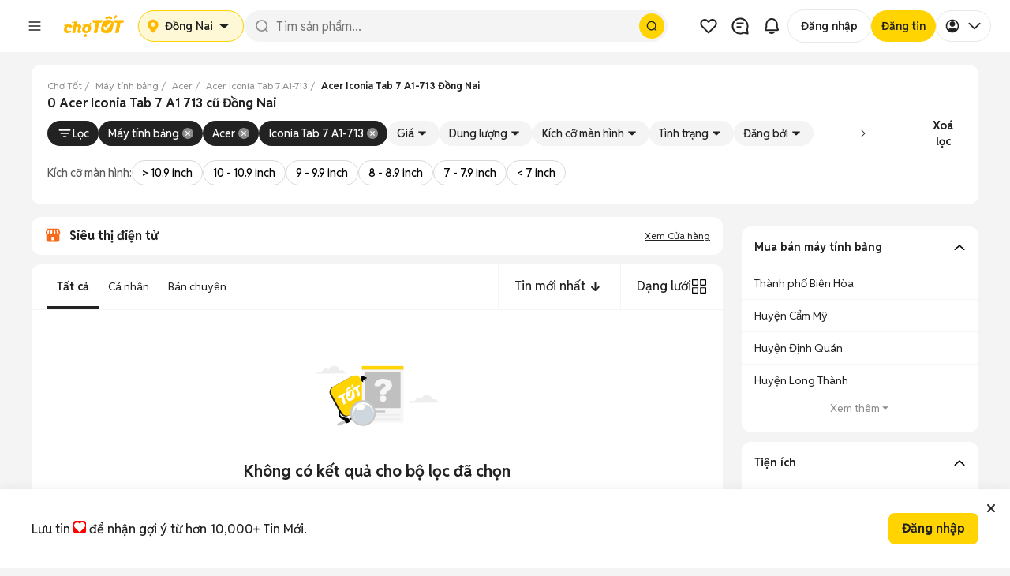

--- FILE ---
content_type: text/html; charset=utf-8
request_url: https://www.chotot.com/mua-ban-may-tinh-bang-acer-iconia-tab-7-a1-713-dong-nai-sdtd9tl69
body_size: 97338
content:
<!DOCTYPE html><html lang="vi"><head><link rel="preload" href="https://static.chotot.com/storage/APP_WRAPPER/v5/5.15.6/gds/header.css" as="style"/><link rel="preload" href="https://static.chotot.com/storage/APP_WRAPPER/v5/5.15.6/gds/footer.css" as="style"/><meta charSet="utf-8"/><meta name="viewport" content="width=device-width"/><link rel="canonical" href="https://www.chotot.com/mua-ban-may-tinh-bang-acer-iconia-tab-7-a1-713-dong-nai-sdtd9tl69"/><link rel="stylesheet" href="https://static.chotot.com/storage/APP_WRAPPER/v5/5.15.6/gds/header.css"/><link rel="stylesheet" href="https://static.chotot.com/storage/APP_WRAPPER/v5/5.15.6/gds/footer.css"/><script type="application/ld+json">{"@context":"https://schema.org","@type":"BreadcrumbList","itemListElement":[{"@type":"ListItem","position":1,"name":"Chợ Tốt","item":"https://www.chotot.com"},{"@type":"ListItem","position":2,"name":"Máy tính bảng","item":"https://www.chotot.com/mua-ban-may-tinh-bang"},{"@type":"ListItem","position":3,"name":"Acer","item":"https://www.chotot.com/mua-ban-may-tinh-bang-acer-sdtd9"},{"@type":"ListItem","position":4,"name":"Acer Iconia Tab 7 A1-713","item":"https://www.chotot.com/mua-ban-may-tinh-bang-acer-iconia-tab-7-a1-713-sdtd9tl69"},{"@type":"ListItem","position":5,"name":"Acer Iconia Tab 7 A1-713 Đồng Nai"}]}</script><title>0 Acer Iconia Tab 7 A1 713 cũ Đồng Nai tốt 01/2026</title><meta property="og:title" content="0 Acer Iconia Tab 7 A1 713 cũ Đồng Nai tốt 01/2026"/><meta property="og:image" content="https://static.chotot.com/storage/marketplace/ct_orange_c2c_200.jpg"/><meta property="og:url" content="https://www.chotot.com/mua-ban-may-tinh-bang-acer-iconia-tab-7-a1-713-dong-nai-sdtd9tl69"/><meta property="og:type" content="website"/><meta name="description" content="0 Máy tính bảng Acer Iconia Tab 7 A1 713 cũ Đồng Nai bền đẹp. Đa dạng tin đăng bán, tìm mua Acer Iconia Tab 7 A1 713 cũ ở Chợ Tốt."/><meta property="og:description" content="0 Máy tính bảng Acer Iconia Tab 7 A1 713 cũ Đồng Nai bền đẹp. Đa dạng tin đăng bán, tìm mua Acer Iconia Tab 7 A1 713 cũ ở Chợ Tốt."/><script type="application/ld+json">{"@context":"https://schema.org","@type":"ItemList","name":"0 Acer Iconia Tab 7 A1 713 cũ Đồng Nai tốt 01/2026","itemListElement":[]}</script><meta name="next-head-count" content="16"/><link rel="shortcut icon" href="https://www.chotot.com/chotot-img/favicon.ico"/><link rel="manifest" href="/manifest.json"/><link rel="preconnect" href="https://static.chotot.com"/><link rel="preconnect" href="https://adservice.google.com"/><link rel="preconnect" href="https://adservice.google.com.vn"/><link rel="preconnect" href="https://www.googletagmanager.com"/><link rel="preconnect" href="https://www.google-analytics.com"/><link rel="preconnect" href="https://securepubads.g.doubleclick.net"/><link rel="preconnect" href="https://tpc.googlesyndication.com"/><link rel="dns-prefetch" href="https://static.chotot.com/"/><link rel="dns-prefetch" href="https://fonts.gstatic.com/"/><link rel="dns-prefetch" href="https://use.fontawesome.com/"/><link rel="dns-prefetch" data-href="https://fonts.googleapis.com/"/><link rel="dns-prefetch" href="https://anymind360.com/"/><link rel="dns-prefetch" href="https://securepubads.g.doubleclick.net/"/><link rel="dns-prefetch" href="https://www.googletagmanager.com/"/><link rel="dns-prefetch" href="https://connect.facebook.net/"/><link rel="dns-prefetch" href="https://tpc.googlesyndication.com/"/><link rel="dns-prefetch" href="https://js.api.here.com/"/><style>.background-ct{background-color:#ffba00}.placeholder-app-wrapper{height:100px;font-family:Helvetica,Arial,sans-serif;font-size:.875rem;position:-webkit-sticky;position:sticky;top:0;width:100%;z-index:1000}.placeholder-app-wrapper .first{height:50px;width:936px;margin:0 auto}.placeholder-app-wrapper .link-app-wrapper{height:52px;display:-webkit-inline-box;display:-webkit-inline-flex;display:-ms-inline-flexbox;display:inline-flex;-webkit-align-items:center;-webkit-box-align:center;-ms-flex-align:center;align-items:center;width:initial}.placeholder-app-wrapper .input-app-wrapper{width:608px;height:36px;background-color:#fff;border-radius:4px;border:none;position:relative;padding:0;margin-left:0;margin-top:2px;font-size:.875rem;font-weight:400;font-stretch:normal;font-style:normal;line-height:1.33;-webkit-letter-spacing:normal;-moz-letter-spacing:normal;-ms-letter-spacing:normal;letter-spacing:normal;outline:0;color:#9b9b9b;text-indent:12px}.placeholder-app-wrapper .logo-app-wrapper{margin:0 auto;height:35px}.placeholder-app-wrapper{height:100px;font-family:Helvetica,Arial,sans-serif;font-size:.875rem;position:-webkit-sticky;position:sticky;background-color:#ffba00;top:0;width:100%;z-index:1000}.placeholder-app-wrapper .first{height:50px;width:936px;margin:0 auto}.placeholder-app-wrapper .link-app-wrapper{height:52px;display:-webkit-inline-box;display:-webkit-inline-flex;display:-ms-inline-flexbox;display:inline-flex;-webkit-align-items:center;-webkit-box-align:center;-ms-flex-align:center;align-items:center;width:initial}.placeholder-app-wrapper .input-app-wrapper{width:608px;height:36px;background-color:#fff;border-radius:4px;border:none;position:relative;padding:0;margin-left:0;margin-top:2px;font-size:.875rem;font-weight:400;font-stretch:normal;font-style:normal;line-height:1.33;-webkit-letter-spacing:normal;-moz-letter-spacing:normal;-ms-letter-spacing:normal;letter-spacing:normal;outline:0;color:#9b9b9b;text-indent:12px}.placeholder-app-wrapper .logo-app-wrapper{margin:0 auto;height:35px}html{line-height:1.15;-ms-text-size-adjust:100%;-webkit-text-size-adjust:100%}body{margin:0;font-family:Helvetica,Arial,sans-serif;font-display:swap;font-size:14px;line-height:1.42857;color:#333}footer,header{display:block}h1{font-size:2em;margin:.67em 0}main{display:block}p{font-size:14px;margin:0}a{background-color:initial;-webkit-text-decoration-skip:objects}img{border-style:none}button,input{font-family:sans-serif;font-size:100%;line-height:1.15;margin:0}button,input{overflow:visible}button{text-transform:none}button,html [type=button]{-webkit-appearance:button}[type=button]::-moz-focus-inner,button::-moz-focus-inner{border-style:none;padding:0}[type=button]:-moz-focusring,button:-moz-focusring{outline:1px dotted ButtonText}::-webkit-file-upload-button{-webkit-appearance:button;font:inherit}h1{font-family:inherit;font-weight:500;line-height:1.1;color:inherit;margin:0}.container{margin-right:auto;margin-left:auto;padding:0}@media (min-width:768px){.container{width:750px}}@media (min-width:992px){.container{width:980px}}@media (min-width:1200px){.container{width:980px}}.col-md-4,.col-md-8{position:relative;min-height:1px;padding-left:15px;padding-right:15px}@media (min-width:992px){.col-md-4,.col-md-8{float:left}.col-md-8{width:66.66666667%}.col-md-4{width:33.33333333%}}.container:after,.container:before{content:" ";display:table}.container:after{clear:both}button,input{font-family:inherit;font-size:inherit;line-height:inherit}*{box-sizing:border-box}body{background-color:#f4f4f4;color:#222;-webkit-overflow-scrolling:touch}.ct-listing{margin-top:50px;min-height:calc(100vh - 245px)}@media screen and (max-width:768px){.ct-listing{margin-top:0}}a{text-decoration:none}.no-padding{padding:0!important}.d-none{display:none!important}.ct-col-4{padding-left:25px}@media (min-width:992px){.d-lg-block{display:block!important}.ct-col-8{max-width:65%}}.placeholder-app-wrapper{height:100px;font-family:Helvetica,Arial,sans-serif;font-size:.875rem;position:-webkit-sticky;position:sticky;background-color:#ffba00;top:0;width:100%;z-index:1000}.placeholder-app-wrapper .first{height:50px;width:936px;margin:0 auto}.placeholder-app-wrapper .link-app-wrapper{height:52px;display:-webkit-inline-box;display:-webkit-inline-flex;display:-ms-inline-flexbox;display:inline-flex;-webkit-align-items:center;-webkit-box-align:center;-ms-flex-align:center;align-items:center;width:initial}.placeholder-app-wrapper .input-app-wrapper{width:608px;height:36px;background-color:#fff;border-radius:4px;border:none;position:relative;padding:0;margin-left:0;margin-top:2px;font-size:.875rem;font-weight:400;font-stretch:normal;font-style:normal;line-height:1.33;-webkit-letter-spacing:normal;-moz-letter-spacing:normal;-ms-letter-spacing:normal;letter-spacing:normal;outline:0;color:#9b9b9b;text-indent:12px}.placeholder-app-wrapper .logo-app-wrapper{margin:0 auto;height:35px}html{-ms-text-size-adjust:100%;-webkit-text-size-adjust:100%;line-height:1.15}body{color:#333;font-display:swap;font-family:Helvetica,Arial,sans-serif;font-size:14px;line-height:1.42857;margin:0}footer,header{display:block}h1{font-size:2em;margin:.67em 0}main{display:block}p{font-size:14px;margin:0}a{-webkit-text-decoration-skip:objects;background-color:initial}img{border-style:none}button,input{font-family:sans-serif;font-size:100%;line-height:1.15;margin:0}button,input{overflow:visible}button{text-transform:none}button,html [type=button]{-webkit-appearance:button}[type=button]::-moz-focus-inner,button::-moz-focus-inner{border-style:none;padding:0}[type=button]:-moz-focusring,button:-moz-focusring{outline:1px dotted ButtonText}::-webkit-file-upload-button{-webkit-appearance:button;font:inherit}h1{color:inherit;font-family:inherit;font-weight:500;line-height:1.1;margin:0}.container{margin-left:auto;margin-right:auto;padding:0}@media (min-width:768px){.container{width:750px}}@media (min-width:992px){.container{width:980px}}@media (min-width:1200px){.container{width:980px}}.col-md-4,.col-md-8{min-height:1px;padding-left:15px;padding-right:15px;position:relative}@media (min-width:992px){.col-md-4,.col-md-8{float:left}.col-md-8{width:66.66666667%}.col-md-4{width:33.33333333%}}.container:after,.container:before{content:" ";display:table}.container:after{clear:both}button,input{font-family:inherit;font-size:inherit;line-height:inherit}*{box-sizing:border-box}body{-webkit-overflow-scrolling:touch;background-color:#f4f4f4;color:#222}.ct-listing{margin-top:50px;min-height:calc(100vh - 245px)}@media screen and (max-width:768px){.ct-listing{margin-top:0}}a{text-decoration:none}.no-padding{padding:0!important}.d-none{display:none!important}.ct-col-4{padding-left:25px}@media (min-width:992px){.d-lg-block{display:block!important}.ct-col-8{max-width:65%}}.placeholder-app-wrapper{height:100px;font-family:Helvetica,Arial,sans-serif;font-size:.875rem;position:-webkit-sticky;position:sticky;background-color:#ffba00;top:0;width:100%;z-index:1000}.placeholder-app-wrapper .first{height:50px;width:936px;margin:0 auto}.placeholder-app-wrapper .link-app-wrapper{height:52px;display:-webkit-inline-box;display:-webkit-inline-flex;display:-ms-inline-flexbox;display:inline-flex;-webkit-align-items:center;-webkit-box-align:center;-ms-flex-align:center;align-items:center;width:initial}.placeholder-app-wrapper .input-app-wrapper{width:608px;height:36px;background-color:#fff;border-radius:4px;border:none;position:relative;padding:0;margin-left:0;margin-top:2px;font-size:.875rem;font-weight:400;font-stretch:normal;font-style:normal;line-height:1.33;-webkit-letter-spacing:normal;-moz-letter-spacing:normal;-ms-letter-spacing:normal;letter-spacing:normal;outline:0;color:#9b9b9b;text-indent:12px}.placeholder-app-wrapper .logo-app-wrapper{margin:0 auto;height:35px}html{-ms-text-size-adjust:100%;-webkit-text-size-adjust:100%;line-height:1.15}body{color:#333;font-display:swap;font-family:Helvetica,Arial,sans-serif;font-size:14px;line-height:1.42857;margin:0}footer,header{display:block}h1{font-size:2em;margin:.67em 0}main{display:block}p{font-size:14px;margin:0}a{-webkit-text-decoration-skip:objects;background-color:initial}img{border-style:none}button,input{font-family:sans-serif;font-size:100%;line-height:1.15;margin:0}button,input{overflow:visible}button{text-transform:none}button,html [type=button]{-webkit-appearance:button}[type=button]::-moz-focus-inner,button::-moz-focus-inner{border-style:none;padding:0}[type=button]:-moz-focusring,button:-moz-focusring{outline:1px dotted ButtonText}::-webkit-file-upload-button{-webkit-appearance:button;font:inherit}h1{color:inherit;font-family:inherit;font-weight:500;line-height:1.1;margin:0}.container{margin-left:auto;margin-right:auto;padding:0}@media (min-width:768px){.container{width:750px}}@media (min-width:992px){.container{width:980px}}@media (min-width:1200px){.container{width:980px}}.col-md-4,.col-md-8{min-height:1px;padding-left:15px;padding-right:15px;position:relative}@media (min-width:992px){.col-md-4,.col-md-8{float:left}.col-md-8{width:66.66666667%}.col-md-4{width:33.33333333%}}.container:after,.container:before{content:" ";display:table}.container:after{clear:both}button,input{font-family:inherit;font-size:inherit;line-height:inherit}*{box-sizing:border-box}body{-webkit-overflow-scrolling:touch;background-color:#f4f4f4;color:#222}.ct-listing{margin-top:50px;min-height:calc(100vh - 245px)}@media screen and (max-width:768px){.ct-listing{margin-top:0}}a{text-decoration:none}.no-padding{padding:0!important}.d-none{display:none!important}.ct-col-4{padding-left:25px}@media (min-width:992px){.d-lg-block{display:block!important}.ct-col-8{max-width:65%}}</style><link rel="preload" href="https://static.chotot.com/storage/default_images/c2c_ad_image.webp" as="image"/><link rel="preload" href="https://static.chotot.com/storage/marketplace/transparent_logo.png" as="image"/><link rel="preload" href="https://static.chotot.com/storage/chotot-icons/svg/number-image.svg" as="image"/><link rel="preload" href="https://static.chotot.com/storage/chotot-icons/svg/video-icon.svg" as="image"/><link rel="preload" href="https://static.chotot.com/storage/C2C_CDN_STAGING/ee2903a8c78024325cd95b42f500ac69.svg" as="image"/><link rel="preload" href="https://static.chotot.com/storage/logo/svg/chotot-logo-text.svg" as="image"/><link rel="preload" href="https://securepubads.g.doubleclick.net/tag/js/gpt.js" as="script"/><link rel="preload" href="https://static.chotot.com/storage/production/sdk/branch-latest.min.js" as="script"/><link rel="preconnect" href="https://fonts.googleapis.com"/><link rel="preconnect" href="https://fonts.gstatic.com" crossorigin="anonymous"/><link rel="stylesheet" data-href="https://fonts.googleapis.com/css2?family=Reddit+Sans:ital,wght@0,200..900;1,200..900&amp;display=swap"/><script async="" src="https://securepubads.g.doubleclick.net/tag/js/gpt.js"></script><meta charSet="utf-8"/><meta name="name" content="Chợ Tốt - Website Mua Bán, Rao Vặt Trực Tuyến Hàng Đầu Của Người Việt"/><meta property="image" content="https://static.chotot.com/storage/marketplace/ct_orange_c2c_200.jpg"/><meta property="fb:admins" content="100003537963527"/><meta property="fb:app_id" content="221564734660253"/><meta name="mobile-web-app-capable" content="yes"/><meta name="apple-mobile-web-app-capable" content="yes"/><meta name="application-name" content="Chotot"/><meta name="apple-mobile-web-app-status-bar-style" content="#FDCE09"/><meta name="apple-mobile-web-app-title" content="Chotot.com"/><meta name="theme-color" content="#FDCE09"/><style data-styled="" data-styled-version="4.4.1"></style><link rel="preload" href="https://static.chotot.com/storage/CT_WEB_GDS_ADLISTING_CDN/bc8635f2/_next/static/css/1870616b700d8f8c.css" as="style"/><link rel="stylesheet" href="https://static.chotot.com/storage/CT_WEB_GDS_ADLISTING_CDN/bc8635f2/_next/static/css/1870616b700d8f8c.css" data-n-g=""/><link rel="preload" href="https://static.chotot.com/storage/CT_WEB_GDS_ADLISTING_CDN/bc8635f2/_next/static/css/3555cac7c570ae6d.css" as="style"/><link rel="stylesheet" href="https://static.chotot.com/storage/CT_WEB_GDS_ADLISTING_CDN/bc8635f2/_next/static/css/3555cac7c570ae6d.css" data-n-p=""/><link rel="preload" href="https://static.chotot.com/storage/CT_WEB_GDS_ADLISTING_CDN/bc8635f2/_next/static/css/b5bcb07473c90a50.css" as="style"/><link rel="stylesheet" href="https://static.chotot.com/storage/CT_WEB_GDS_ADLISTING_CDN/bc8635f2/_next/static/css/b5bcb07473c90a50.css" data-n-p=""/><link rel="preload" href="https://static.chotot.com/storage/CT_WEB_GDS_ADLISTING_CDN/bc8635f2/_next/static/css/f0549782e2421d6b.css" as="style"/><link rel="stylesheet" href="https://static.chotot.com/storage/CT_WEB_GDS_ADLISTING_CDN/bc8635f2/_next/static/css/f0549782e2421d6b.css"/><link rel="preload" href="https://static.chotot.com/storage/CT_WEB_GDS_ADLISTING_CDN/bc8635f2/_next/static/css/d1ac5ab98fbfed16.css" as="style"/><link rel="stylesheet" href="https://static.chotot.com/storage/CT_WEB_GDS_ADLISTING_CDN/bc8635f2/_next/static/css/d1ac5ab98fbfed16.css"/><link rel="preload" href="https://static.chotot.com/storage/CT_WEB_GDS_ADLISTING_CDN/bc8635f2/_next/static/css/54334d51474f704a.css" as="style"/><link rel="stylesheet" href="https://static.chotot.com/storage/CT_WEB_GDS_ADLISTING_CDN/bc8635f2/_next/static/css/54334d51474f704a.css"/><link rel="preload" href="https://static.chotot.com/storage/CT_WEB_GDS_ADLISTING_CDN/bc8635f2/_next/static/css/bb2f51c5669282c7.css" as="style"/><link rel="stylesheet" href="https://static.chotot.com/storage/CT_WEB_GDS_ADLISTING_CDN/bc8635f2/_next/static/css/bb2f51c5669282c7.css"/><link rel="preload" href="https://static.chotot.com/storage/CT_WEB_GDS_ADLISTING_CDN/bc8635f2/_next/static/css/2e4ae2dd7650e54b.css" as="style"/><link rel="stylesheet" href="https://static.chotot.com/storage/CT_WEB_GDS_ADLISTING_CDN/bc8635f2/_next/static/css/2e4ae2dd7650e54b.css"/><link rel="preload" href="https://static.chotot.com/storage/CT_WEB_GDS_ADLISTING_CDN/bc8635f2/_next/static/css/dedc7b0490955965.css" as="style"/><link rel="stylesheet" href="https://static.chotot.com/storage/CT_WEB_GDS_ADLISTING_CDN/bc8635f2/_next/static/css/dedc7b0490955965.css"/><link rel="preload" href="https://static.chotot.com/storage/CT_WEB_GDS_ADLISTING_CDN/bc8635f2/_next/static/css/719f26d44df6669c.css" as="style"/><link rel="stylesheet" href="https://static.chotot.com/storage/CT_WEB_GDS_ADLISTING_CDN/bc8635f2/_next/static/css/719f26d44df6669c.css"/><noscript data-n-css=""></noscript><script defer="" nomodule="" src="https://static.chotot.com/storage/CT_WEB_GDS_ADLISTING_CDN/bc8635f2/_next/static/chunks/polyfills-c67a75d1b6f99dc8.js"></script><script defer="" src="https://static.chotot.com/storage/CT_WEB_GDS_ADLISTING_CDN/bc8635f2/_next/static/chunks/1519.e6985f94695b7c68.js"></script><script defer="" src="https://static.chotot.com/storage/CT_WEB_GDS_ADLISTING_CDN/bc8635f2/_next/static/chunks/1259.ec6439d0991130fb.js"></script><script defer="" src="https://static.chotot.com/storage/CT_WEB_GDS_ADLISTING_CDN/bc8635f2/_next/static/chunks/7496.6ecedf6c97b14511.js"></script><script defer="" src="https://static.chotot.com/storage/CT_WEB_GDS_ADLISTING_CDN/bc8635f2/_next/static/chunks/3847.2e6889cb2ab357b4.js"></script><script defer="" src="https://static.chotot.com/storage/CT_WEB_GDS_ADLISTING_CDN/bc8635f2/_next/static/chunks/5139.f89131e59bafaead.js"></script><script defer="" src="https://static.chotot.com/storage/CT_WEB_GDS_ADLISTING_CDN/bc8635f2/_next/static/chunks/3496-8ec1f50043b212ef.js"></script><script defer="" src="https://static.chotot.com/storage/CT_WEB_GDS_ADLISTING_CDN/bc8635f2/_next/static/chunks/6301-7ddaf777a44bb6c1.js"></script><script defer="" src="https://static.chotot.com/storage/CT_WEB_GDS_ADLISTING_CDN/bc8635f2/_next/static/chunks/9000-f7b4ef0d39ca26ac.js"></script><script defer="" src="https://static.chotot.com/storage/CT_WEB_GDS_ADLISTING_CDN/bc8635f2/_next/static/chunks/5140-fb6f8c26b5581f62.js"></script><script defer="" src="https://static.chotot.com/storage/CT_WEB_GDS_ADLISTING_CDN/bc8635f2/_next/static/chunks/1007-a23ed153ece3e9e0.js"></script><script defer="" src="https://static.chotot.com/storage/CT_WEB_GDS_ADLISTING_CDN/bc8635f2/_next/static/chunks/4495-714c6d77e54d0456.js"></script><script defer="" src="https://static.chotot.com/storage/CT_WEB_GDS_ADLISTING_CDN/bc8635f2/_next/static/chunks/5247-5cc3429b4dad4490.js"></script><script defer="" src="https://static.chotot.com/storage/CT_WEB_GDS_ADLISTING_CDN/bc8635f2/_next/static/chunks/529-4ab073c92df132ee.js"></script><script defer="" src="https://static.chotot.com/storage/CT_WEB_GDS_ADLISTING_CDN/bc8635f2/_next/static/chunks/9084-2bbebea503720df4.js"></script><script defer="" src="https://static.chotot.com/storage/CT_WEB_GDS_ADLISTING_CDN/bc8635f2/_next/static/chunks/f69bbb46.be4bde730abfe829.js"></script><script defer="" src="https://static.chotot.com/storage/CT_WEB_GDS_ADLISTING_CDN/bc8635f2/_next/static/chunks/2162.027d830fc90fe838.js"></script><script defer="" src="https://static.chotot.com/storage/CT_WEB_GDS_ADLISTING_CDN/bc8635f2/_next/static/chunks/3952.89a99848ec888d34.js"></script><script defer="" src="https://static.chotot.com/storage/CT_WEB_GDS_ADLISTING_CDN/bc8635f2/_next/static/chunks/4640.0f308a044bff9d12.js"></script><script defer="" src="https://static.chotot.com/storage/CT_WEB_GDS_ADLISTING_CDN/bc8635f2/_next/static/chunks/8286.4fe6e3ce94486032.js"></script><script defer="" src="https://static.chotot.com/storage/CT_WEB_GDS_ADLISTING_CDN/bc8635f2/_next/static/chunks/7423.4e396f7e4f80bb7b.js"></script><script defer="" src="https://static.chotot.com/storage/CT_WEB_GDS_ADLISTING_CDN/bc8635f2/_next/static/chunks/5222.09c7db8ea9f3d478.js"></script><script defer="" src="https://static.chotot.com/storage/CT_WEB_GDS_ADLISTING_CDN/bc8635f2/_next/static/chunks/2259.2c32250022d8919a.js"></script><script defer="" src="https://static.chotot.com/storage/CT_WEB_GDS_ADLISTING_CDN/bc8635f2/_next/static/chunks/2197-c085a1c71770d311.js"></script><script defer="" src="https://static.chotot.com/storage/CT_WEB_GDS_ADLISTING_CDN/bc8635f2/_next/static/chunks/9601.87061529a8396013.js"></script><script src="https://static.chotot.com/storage/CT_WEB_GDS_ADLISTING_CDN/bc8635f2/_next/static/chunks/webpack-970909687b595dee.js" defer=""></script><script src="https://static.chotot.com/storage/CT_WEB_GDS_ADLISTING_CDN/bc8635f2/_next/static/chunks/framework-348595f40b7c1816.js" defer=""></script><script src="https://static.chotot.com/storage/CT_WEB_GDS_ADLISTING_CDN/bc8635f2/_next/static/chunks/main-e3d5ac0bbabb8152.js" defer=""></script><script src="https://static.chotot.com/storage/CT_WEB_GDS_ADLISTING_CDN/bc8635f2/_next/static/chunks/pages/_app-f085c54987a43e2e.js" defer=""></script><script src="https://static.chotot.com/storage/CT_WEB_GDS_ADLISTING_CDN/bc8635f2/_next/static/chunks/7887-97f83862dc65f808.js" defer=""></script><script src="https://static.chotot.com/storage/CT_WEB_GDS_ADLISTING_CDN/bc8635f2/_next/static/chunks/9513-9e987ecc6633d98b.js" defer=""></script><script src="https://static.chotot.com/storage/CT_WEB_GDS_ADLISTING_CDN/bc8635f2/_next/static/chunks/5721-aaaa515b45b910b0.js" defer=""></script><script src="https://static.chotot.com/storage/CT_WEB_GDS_ADLISTING_CDN/bc8635f2/_next/static/chunks/7884-4596f98b13694868.js" defer=""></script><script src="https://static.chotot.com/storage/CT_WEB_GDS_ADLISTING_CDN/bc8635f2/_next/static/chunks/9198-7907a3f9fa76ae08.js" defer=""></script><script src="https://static.chotot.com/storage/CT_WEB_GDS_ADLISTING_CDN/bc8635f2/_next/static/chunks/1152-4c89d4f425e05786.js" defer=""></script><script src="https://static.chotot.com/storage/CT_WEB_GDS_ADLISTING_CDN/bc8635f2/_next/static/chunks/5289-5244b7c52410a349.js" defer=""></script><script src="https://static.chotot.com/storage/CT_WEB_GDS_ADLISTING_CDN/bc8635f2/_next/static/chunks/7312-b67f2dd0d1c779ad.js" defer=""></script><script src="https://static.chotot.com/storage/CT_WEB_GDS_ADLISTING_CDN/bc8635f2/_next/static/chunks/464-210c240535adef64.js" defer=""></script><script src="https://static.chotot.com/storage/CT_WEB_GDS_ADLISTING_CDN/bc8635f2/_next/static/chunks/8114-7236aadac8f5d7e5.js" defer=""></script><script src="https://static.chotot.com/storage/CT_WEB_GDS_ADLISTING_CDN/bc8635f2/_next/static/chunks/7625-c01a55c6e18e8c9c.js" defer=""></script><script src="https://static.chotot.com/storage/CT_WEB_GDS_ADLISTING_CDN/bc8635f2/_next/static/chunks/pages/listView-cc48b5a555f41cf1.js" defer=""></script><script src="https://static.chotot.com/storage/CT_WEB_GDS_ADLISTING_CDN/bc8635f2/_next/static/lAF4lWn7gcfeKq1qmSP59/_buildManifest.js" defer=""></script><script src="https://static.chotot.com/storage/CT_WEB_GDS_ADLISTING_CDN/bc8635f2/_next/static/lAF4lWn7gcfeKq1qmSP59/_ssgManifest.js" defer=""></script><style id="__jsx-789800875">#nprogress{pointer-events:none;}#nprogress .bar{background:#589F39;position:fixed;z-index:1031;top:0;left:0;width:100%;height:3px;}#nprogress .peg{display:block;position:absolute;right:0px;width:100px;height:100%;box-shadow:0 0 10px #589F39,0 0 5px #589F39;opacity:1;-webkit-transform:rotate(3deg) translate(0px,-4px);-ms-transform:rotate(3deg) translate(0px,-4px);-webkit-transform:rotate(3deg) translate(0px,-4px);-ms-transform:rotate(3deg) translate(0px,-4px);transform:rotate(3deg) translate(0px,-4px);}.nprogress-custom-parent{overflow:hidden;position:relative;}.nprogress-custom-parent #nprogress,.nprogress-custom-parent #nprogress .bar{position:absolute;}</style><style data-styled="" data-styled-version="4.4.1"></style><link rel="stylesheet" href="https://fonts.googleapis.com/css2?family=Reddit+Sans:ital,wght@0,200..900;1,200..900&display=swap"/></head><body><div id="__next" data-reactroot=""><div style="position:relative"><div></div><div class="awp-lqmb98x"><div class="desktop-layout" id="placeholder-app-wrapper"><div class="awp-db7ckks"><div class="awp-cxeeogz"><span width="40px" height="40px" class="awp-s8xoqk5" style="--s8xoqk5-0:0;--s8xoqk5-1:100%;--s8xoqk5-2:40px;--s8xoqk5-3:40px;--s8xoqk5-4:20px"></span><span width="100px" height="40px" class="awp-s8xoqk5" style="--s8xoqk5-0:0;--s8xoqk5-1:100%;--s8xoqk5-2:100px;--s8xoqk5-3:40px;--s8xoqk5-4:8px"></span></div><div class="awp-c14ktedy"><span width="120px" height="40px" class="awp-s8xoqk5" style="--s8xoqk5-0:0;--s8xoqk5-1:100%;--s8xoqk5-2:120px;--s8xoqk5-3:40px;--s8xoqk5-4:8px"></span><span width="100%" height="40px" class="awp-s8xoqk5" style="--s8xoqk5-0:0;--s8xoqk5-1:100%;--s8xoqk5-2:100%;--s8xoqk5-3:40px;--s8xoqk5-4:20px"></span></div><div class="awp-c6vyztg"><span width="40px" height="40px" class="awp-s8xoqk5" style="--s8xoqk5-0:0;--s8xoqk5-1:100%;--s8xoqk5-2:40px;--s8xoqk5-3:40px;--s8xoqk5-4:20px"></span><span width="40px" height="40px" class="awp-s8xoqk5" style="--s8xoqk5-0:0;--s8xoqk5-1:100%;--s8xoqk5-2:40px;--s8xoqk5-3:40px;--s8xoqk5-4:20px"></span><span width="40px" height="40px" class="awp-s8xoqk5" style="--s8xoqk5-0:0;--s8xoqk5-1:100%;--s8xoqk5-2:40px;--s8xoqk5-3:40px;--s8xoqk5-4:20px"></span><span width="102px" height="40px" class="awp-s8xoqk5" style="--s8xoqk5-0:0;--s8xoqk5-1:100%;--s8xoqk5-2:102px;--s8xoqk5-3:40px;--s8xoqk5-4:20px"></span><span width="93px" height="40px" class="awp-s8xoqk5" style="--s8xoqk5-0:0;--s8xoqk5-1:100%;--s8xoqk5-2:93px;--s8xoqk5-3:40px;--s8xoqk5-4:20px"></span><span width="76px" height="40px" class="awp-s8xoqk5" style="--s8xoqk5-0:0;--s8xoqk5-1:100%;--s8xoqk5-2:76px;--s8xoqk5-3:40px;--s8xoqk5-4:20px"></span></div></div></div><div class="mobile-layout" id="placeholder-app-wrapper-mobile"><div class="awp-m142hgac"><span class="awp-cy0b26w awp-s8xoqk5" width="24px" height="24px" style="--s8xoqk5-0:0;--s8xoqk5-1:100%;--s8xoqk5-2:24px;--s8xoqk5-3:24px;--s8xoqk5-4:8px"></span><span class="awp-c1efdrb0 awp-s8xoqk5" width="96px" height="26px" style="--s8xoqk5-0:0;--s8xoqk5-1:100%;--s8xoqk5-2:96px;--s8xoqk5-3:26px;--s8xoqk5-4:8px"></span><div class="awp-cn1nf11"><span class="awp-c1glujj6 awp-s8xoqk5" width="24px" height="24px" style="--s8xoqk5-0:0;--s8xoqk5-1:100%;--s8xoqk5-2:24px;--s8xoqk5-3:24px;--s8xoqk5-4:8px"></span><span class="awp-cafohgi awp-s8xoqk5" width="24px" height="24px" style="--s8xoqk5-0:0;--s8xoqk5-1:100%;--s8xoqk5-2:24px;--s8xoqk5-3:24px;--s8xoqk5-4:8px"></span></div></div></div></div><div class="fc4z13b s4ysh3s"><div style="display:flex;flex-direction:column;gap:8px;width:100%"><div id="breadCrumbSection" class="webxxbj" style="--webxxbj-0:visible;--webxxbj-1:1;--webxxbj-2:auto"><div id="breadCrumbSection"><div><div class="BreadCrumb_wrapperOverflow__Iycpy"><ol class="BreadCrumb_breadcrumb__zGT1y "><li class="BreadCrumb_breadcrumbItem__M8Q4i BreadCrumb_link__KeNbI"><a href="https://www.chotot.com"><span>Chợ Tốt</span></a></li><li class="BreadCrumb_breadcrumbItem__M8Q4i BreadCrumb_link__KeNbI"><a href="https://www.chotot.com/mua-ban-may-tinh-bang"><span>Máy tính bảng</span></a></li><li class="BreadCrumb_breadcrumbItem__M8Q4i BreadCrumb_link__KeNbI"><a href="https://www.chotot.com/mua-ban-may-tinh-bang-acer-sdtd9"><span>Acer</span></a></li><li class="BreadCrumb_breadcrumbItem__M8Q4i BreadCrumb_link__KeNbI"><a href="https://www.chotot.com/mua-ban-may-tinh-bang-acer-iconia-tab-7-a1-713-sdtd9tl69"><span>Acer Iconia Tab 7 A1-713</span></a></li><li class="BreadCrumb_breadcrumbItem__M8Q4i"><span class="BreadCrumb_breadcrumbLastItem__Bu4C8">Acer Iconia Tab 7 A1-713 Đồng Nai</span></li></ol><i class="BreadCrumb_iconPrev__2wAMN false" tabindex="0" role="button" aria-label="Prev"></i><i class="BreadCrumb_iconNext__r0oRt false" tabindex="0" role="button" aria-label="Next"></i></div></div></div></div><div id="metaTitleSection" class="webxxbj" style="--webxxbj-0:visible;--webxxbj-1:1;--webxxbj-2:auto"><div id="metaTitleSection"><div class="m1rjlxrg"><div class="MetaTitleRevamp_wrapper__2FAv0 false"><h1 itemProp="name" class="MetaTitleRevamp_title__0WybV MetaTitleRevamp_heading1__NUvBw">0 Acer Iconia Tab 7 A1 713 cũ Đồng Nai</h1></div></div></div></div><div id="correctQuerySection" class="webxxbj" style="--webxxbj-0:visible;--webxxbj-1:1;--webxxbj-2:auto"><div id="correctQuerySection"><div></div></div></div></div><div id="dynamicFilterSection" class="d1zx680"><div class="fjf2x75"><div class="fys6qp2"><div class="p172182z s1x44w3t" width="100%" height="52px" style="--s1x44w3t-0:100%;--s1x44w3t-1:52px;--s1x44w3t-2:4px"></div></div></div></div><div id="contextualFilterSection" class="webxxbj" style="--webxxbj-0:visible;--webxxbj-1:1;--webxxbj-2:auto"><div id="contextualFilterSection"></div></div></div><div class="container c2c-container ct-listing"><div class="styles_listViewWrapper__gETtz"><div class="styles_base__9qKMf"><header></header><main><div class="no-padding col-md-12 ct-m-x-876"><div style="height:44px;width:100%;background-color:#fff"></div><div></div><div class="list-view"><div></div></div><div><div></div></div></div><div style="display:flex;gap:16px;flex-direction:column"><div class="ct-m-300 d-lg-block d-none"><div></div></div><div class="cwoxlj3"><div class="f1qubnbn"><div class="f1u9jwyc" style="--f1u9jwyc-0:-90deg"><p>Mua bán máy tính bảng</p><div class="wuhb3pp"><img alt="see more icon" src="https://static.chotot.com/storage/chotot-icons/svg/right-chevron.svg" width="16" height="16"/></div></div><div class="  f1rc0gv2"><ul class="f1nnmfy8"><a href="/mua-ban-may-tinh-bang-acer-iconia-tab-7-a1-713-thanh-pho-bien-hoa-dong-nai-sdtd9tl69" class="fg7xxnm"><span>Thành phố Biên Hòa</span></a><a href="/mua-ban-may-tinh-bang-acer-iconia-tab-7-a1-713-huyen-cam-my-dong-nai-sdtd9tl69" class="fg7xxnm"><span>Huyện Cẩm Mỹ</span></a><a href="/mua-ban-may-tinh-bang-acer-iconia-tab-7-a1-713-huyen-dinh-quan-dong-nai-sdtd9tl69" class="fg7xxnm"><span>Huyện Định Quán</span></a><a href="/mua-ban-may-tinh-bang-acer-iconia-tab-7-a1-713-huyen-long-thanh-dong-nai-sdtd9tl69" class="fg7xxnm"><span>Huyện Long Thành</span></a><a href="/mua-ban-may-tinh-bang-acer-iconia-tab-7-a1-713-huyen-nhon-trach-dong-nai-sdtd9tl69" class="fg7xxnm"><span>Huyện Nhơn Trạch</span></a><a href="/mua-ban-may-tinh-bang-acer-iconia-tab-7-a1-713-huyen-tan-phu-dong-nai-sdtd9tl69" class="fg7xxnm"><span>Huyện Tân Phú</span></a><a href="/mua-ban-may-tinh-bang-acer-iconia-tab-7-a1-713-huyen-thong-nhat-dong-nai-sdtd9tl69" class="fg7xxnm"><span>Huyện Thống Nhất</span></a><a href="/mua-ban-may-tinh-bang-acer-iconia-tab-7-a1-713-huyen-trang-bom-dong-nai-sdtd9tl69" class="fg7xxnm"><span>Huyện Trảng Bom</span></a><a href="/mua-ban-may-tinh-bang-acer-iconia-tab-7-a1-713-huyen-vinh-cuu-dong-nai-sdtd9tl69" class="fg7xxnm"><span>Huyện Vĩnh Cửu</span></a><a href="/mua-ban-may-tinh-bang-acer-iconia-tab-7-a1-713-huyen-xuan-loc-dong-nai-sdtd9tl69" class="fg7xxnm"><span>Huyện Xuân Lộc</span></a><a href="/mua-ban-may-tinh-bang-acer-iconia-tab-7-a1-713-thanh-pho-long-khanh-dong-nai-sdtd9tl69" class="fg7xxnm"><span>Thành phố Long Khánh</span></a></ul></div></div><div class="f1qubnbn"><div class="f1u9jwyc" style="--f1u9jwyc-0:-90deg"><p>Tiện ích</p><div class="wuhb3pp"><img alt="see more icon" src="https://static.chotot.com/storage/chotot-icons/svg/right-chevron.svg" width="16" height="16"/></div></div><div class="  f1rc0gv2"><ul class="f1nnmfy8"><a href="https://www.chotot.com/kinh-nghiem" class="fg7xxnm"><span>Kinh nghiệm</span></a></ul></div></div></div></div><div class="ct-m-300 d-lg-block d-none"><div></div></div></main><footer><div><div></div></div><div class="slnimwk"><div class="SeoKeywords_keywordsWrapper__3MzFW"><h4 class="SeoKeywords_header___gPGZ large"><strong>Các từ khóa phổ biến</strong></h4><ul class="container"><li class="col-sm-4 col-md-3 col-xs-6"><meta content="1"/><a class="SeoKeywords_keywords__ZA1kN" href="https://www.chotot.com/tags/mua-ban-may-tinh-bang/may-tinh-bang-acer-iconia-tab-7-a1-713-32-gb"><span>Máy Tính Bảng Acer Iconia Tab 7 A1-713 32 GB</span></a></li><li class="col-sm-4 col-md-3 col-xs-6"><meta content="2"/><a class="SeoKeywords_keywords__ZA1kN" href="https://www.chotot.com/tags/mua-ban-may-tinh-bang/may-tinh-bang-acer-iconia-tab-7-a1-713-128-gb"><span>Máy Tính Bảng Acer Iconia Tab 7 A1-713 128 GB</span></a></li><li class="col-sm-4 col-md-3 col-xs-6"><meta content="3"/><a class="SeoKeywords_keywords__ZA1kN" href="https://www.chotot.com/tags/mua-ban-may-tinh-bang/may-tinh-bang-acer-iconia-tab-7-a1-713-tren-256-gb"><span>Máy Tính Bảng Acer Iconia Tab 7 A1-713 Trên 256 GB</span></a></li><li class="col-sm-4 col-md-3 col-xs-6"><meta content="4"/><a class="SeoKeywords_keywords__ZA1kN" href="https://www.chotot.com/tags/mua-ban-may-tinh-bang/may-tinh-bang-acer-iconia-tab-7-a1-713-8-gb"><span>Máy Tính Bảng Acer Iconia Tab 7 A1-713 8 GB</span></a></li><li class="col-sm-4 col-md-3 col-xs-6"><meta content="5"/><a class="SeoKeywords_keywords__ZA1kN" href="https://www.chotot.com/tags/mua-ban-may-tinh-bang/may-tinh-bang-acer-iconia-tab-7-a1-713-16-gb"><span>Máy Tính Bảng Acer Iconia Tab 7 A1-713 16 GB</span></a></li><li class="col-sm-4 col-md-3 col-xs-6"><meta content="6"/><a class="SeoKeywords_keywords__ZA1kN" href="https://www.chotot.com/tags/mua-ban-may-tinh-bang/may-tinh-bang-acer-iconia-tab-7-a1-713-duoi-8gb"><span>Máy Tính Bảng Acer Iconia Tab 7 A1-713 Dưới 8GB</span></a></li></ul></div><div class="c7r8w5k"><div class="f1qubnbn"><div class="f1u9jwyc" style="--f1u9jwyc-0:-90deg"><p>Mua bán máy tính bảng</p><div class="wuhb3pp"><img alt="see more icon" src="https://static.chotot.com/storage/chotot-icons/svg/right-chevron.svg" width="16" height="16"/></div></div><div class="  f1rc0gv2"><ul class="f1nnmfy8"><a href="/mua-ban-may-tinh-bang-acer-iconia-tab-7-a1-713-thanh-pho-bien-hoa-dong-nai-sdtd9tl69" class="fg7xxnm"><span>Thành phố Biên Hòa</span></a><a href="/mua-ban-may-tinh-bang-acer-iconia-tab-7-a1-713-huyen-cam-my-dong-nai-sdtd9tl69" class="fg7xxnm"><span>Huyện Cẩm Mỹ</span></a><a href="/mua-ban-may-tinh-bang-acer-iconia-tab-7-a1-713-huyen-dinh-quan-dong-nai-sdtd9tl69" class="fg7xxnm"><span>Huyện Định Quán</span></a><a href="/mua-ban-may-tinh-bang-acer-iconia-tab-7-a1-713-huyen-long-thanh-dong-nai-sdtd9tl69" class="fg7xxnm"><span>Huyện Long Thành</span></a><a href="/mua-ban-may-tinh-bang-acer-iconia-tab-7-a1-713-huyen-nhon-trach-dong-nai-sdtd9tl69" class="fg7xxnm"><span>Huyện Nhơn Trạch</span></a><a href="/mua-ban-may-tinh-bang-acer-iconia-tab-7-a1-713-huyen-tan-phu-dong-nai-sdtd9tl69" class="fg7xxnm"><span>Huyện Tân Phú</span></a><a href="/mua-ban-may-tinh-bang-acer-iconia-tab-7-a1-713-huyen-thong-nhat-dong-nai-sdtd9tl69" class="fg7xxnm"><span>Huyện Thống Nhất</span></a><a href="/mua-ban-may-tinh-bang-acer-iconia-tab-7-a1-713-huyen-trang-bom-dong-nai-sdtd9tl69" class="fg7xxnm"><span>Huyện Trảng Bom</span></a><a href="/mua-ban-may-tinh-bang-acer-iconia-tab-7-a1-713-huyen-vinh-cuu-dong-nai-sdtd9tl69" class="fg7xxnm"><span>Huyện Vĩnh Cửu</span></a><a href="/mua-ban-may-tinh-bang-acer-iconia-tab-7-a1-713-huyen-xuan-loc-dong-nai-sdtd9tl69" class="fg7xxnm"><span>Huyện Xuân Lộc</span></a><a href="/mua-ban-may-tinh-bang-acer-iconia-tab-7-a1-713-thanh-pho-long-khanh-dong-nai-sdtd9tl69" class="fg7xxnm"><span>Thành phố Long Khánh</span></a></ul></div></div><div class="f1qubnbn"><div class="f1u9jwyc" style="--f1u9jwyc-0:-90deg"><p>Tiện ích</p><div class="wuhb3pp"><img alt="see more icon" src="https://static.chotot.com/storage/chotot-icons/svg/right-chevron.svg" width="16" height="16"/></div></div><div class="  f1rc0gv2"><ul class="f1nnmfy8"><a href="https://www.chotot.com/kinh-nghiem" class="fg7xxnm"><span>Kinh nghiệm</span></a></ul></div></div></div></div></footer></div></div><div></div><div></div></div><div></div></div></div><script>window.ENV = "production"; window.BASE_DOMAIN = "com"; window.GTM_CONTAINER = "GTM-NZKHXF7"; window.SITE_ID = "1";window.SITE_NAME = "c2c";window.REFERRER_DOMAIN = "vieclamtot,nhatot";window.SITE_DOMAIN = "chotot";window.ENABLE_CHAT_ONLY = "false";window.REMIND_HIDE_PHONE_INTERVAL = "28800000";window.IPQS_KEY = "[base64]";window.GOOGLE_CLIENT_ID = "5022248495-ppipcr46gh7d65rtf1ogd8p2al7re5gv.apps.googleusercontent.com";window.ENABLE_GOOGLE_ONE_TAP = "true"</script><script id="__NEXT_DATA__" type="application/json">{"props":{"pageProps":{"initialProps":{"pageName":"adlisting","asPath":"/mua-ban-may-tinh-bang-acer-iconia-tab-7-a1-713-dong-nai-sdtd9tl69","location":{"pathname":"/mua-ban-may-tinh-bang-acer-iconia-tab-7-a1-713-dong-nai-sdtd9tl69"},"config":{"GA_ID":"XQVN5K27XX","ipqsKey":"[base64]","googleClientId":"5022248495-ppipcr46gh7d65rtf1ogd8p2al7re5gv.apps.googleusercontent.com","enableGoogleOneTap":"true","newEnv":"prod","baseDomain":"com","VPbankExternalLink":"https://vaythechap.vpbank.com.vn/vay-mua-nha-dat","vpbankBenefitsList":[{"title":"Lãi suất chỉ từ 5.9%/năm","icon":"https://static.chotot.com/storage/default_images/bankloan/vpbank-benefit-1.svg"},{"title":"Thời hạn cho vay lên đến 25 năm","icon":"https://static.chotot.com/storage/default_images/bankloan/vpbank-benefit-3.svg"},{"title":"Phê duyệt nhanh chỉ 01 ngày","icon":"https://static.chotot.com/storage/default_images/bankloan/vpbank-benefit-4.svg"},{"title":"Tỷ lệ cho vay lên đến 75% giá trị tài sản thế chấp","icon":"https://static.chotot.com/storage/default_images/bankloan/vpbank-benefit-2.svg"}],"clientId":"ct_web_client","cookieConfig":{"path":"/","domain":".chotot.com","expires":365},"cookieDomain":".chotot.com","requestTimeout":15000,"env":"production","siteId":"1","siteName":"c2c","siteDomain":"chotot","referrerDomainStr":"vieclamtot,nhatot","referrerDomain":["vieclamtot","nhatot"],"hostUrl":{"1":"https://www.chotot.com","2":"https://xe.chotot.com","3":"https://www.nhatot.com","4":"https://www.vieclamtot.com"},"baseUrl":"https://www.chotot.com","escrowBaseUrl":"https://www.chotot.com/escrow","vehBaseUrl":"https://xe.chotot.com","propBaseUrl":"https://www.nhatot.com","jobBaseUrl":"https://www.vieclamtot.com","applyCVBaseUrl":"https://www.vieclamtot.com/ho-so-xin-viec","iconUrl":"https://static.chotot.com/storage/icons/logos/ad-param/","errorImgUrl":"https://static.chotot.com/storage/empty_state/desktop/","gatewayUrl":"https://gateway.chotot.com","googleMapAPIKey":"","hereMapAPIKey":"ntuT-oHt694vlVuE5rpPGvBpbCxJLtOFG_LnE0l09_s","gtmContainerId":"GTM-NZKHXF7","publicProfileUrl":"https://www.chotot.com/user","shopUrl":{"vehicle":"https://xe.chotot.com/cua-hang","property":"https://www.nhatot.com/moi-gioi","electronic":"https://www.chotot.com/cua-hang-dien-tu","other":"https://www.chotot.com/cua-hang"},"appWrapper":{"header":"header.js","headercss":"header.css","footer":"footer.js","savesearchbutton":"savesearchbutton.js","placeholder":"placeholder.js","target":"v3","defaultVersion":"3.0.6"},"preconnectUrl":["https://static.chotot.com","https://adservice.google.com","https://adservice.google.com.vn","https://www.googletagmanager.com","https://www.google-analytics.com","https://securepubads.g.doubleclick.net","https://tpc.googlesyndication.com"],"accountBaseUrl":"https://id.chotot.com","chatBaseUrl":"https://chat.chotot.com","pixelUrl":"https://pixel.chotot.com/log","distanceGalleryAd":20,"distanceGalleryAdLoadMore":20,"adBannerEnable":true,"topAdDesktopBannerEnable":true,"topMobileAdBanner":true,"enableAdSense":true,"enableNativeAdBanner":true,"midAdMobileBanner":true,"adBannerAdViewDesktop":true,"adBannerAdViewMobile":true,"topAdDesktopAdViewBannerEnable":true,"bottomAdDesktopAdviewBannerEnable":true,"rightHandSiteDesktopAdviewBannerGds":true,"defaultMeta":{"og:title":"Chợ Tốt - Website Mua Bán, Rao Vặt Trực Tuyến Hàng Đầu Của Người Việt","og:image":"https://static.chotot.com/storage/marketplace/ct_orange_c2c_200.jpg","og:url":"https://www.chotot.com","og:type":"website","og:description":"Chợ Tốt - Website mua bán rao vặt của người Việt với hàng ngàn món hời đang được rao bán mỗi ngày. Đăng tin mua bán UY TÍN, NHANH CHÓNG, AN TOÀN."},"ptyMeta":{"og:title":"Nhà Tốt - Mua Bán, Cho Thuê Bất Động Sản Giá Rẻ, Vị Trí Đẹp Tháng MM/YYYY","og:image":"https://static.chotot.com/storage/default_images/pty/social.png","og:url":"https://www.nhatot.com","og:type":"website","og:description":"Chuyên trang đăng tin mua bán và cho thuê bất động sản: nhà đất, đất nền, căn hộ chung cư, dự án, văn phòng mặt bằng kinh doanh ☑️Giá rẻ ☑️Vị trí đẹp ☑️Uy tín ☑️Xem Ngay!"},"jobMeta":{"og:image":"https://static.chotot.com/storage/marketplace/ct-job-200.png","og:url":"https://www.vieclamtot.com"},"RSAPublicKey":"-----BEGIN PUBLIC KEY-----\nMIIBojANBgkqhkiG9w0BAQEFAAOCAY8AMIIBigKCAYEAxnvPjlA/K/adq6mA6+uU\ntlyBBxFaKeK+WD2FypOeCAP0qtucmaDrIbxirykrxQjRpGxl2HKRBwGd2h/hDuk9\nCxRUXD2p0Hrzb1Hb9M5px19TPXM6AWSClR1kozehRusIFrxP6PHqDLx5prJFLlSZ\nzg3N3oGhS6oP/a4Ku/iAdCUCiHb5TX3b3+y4Ll/QViZhpKZjU6BhIOsiVIJhyXvn\n0cSqLXPjNuXR5A4JkmRl9T9cWncEHTKmoVUyXQJaDZa3yH/OJSEmhhGyKNKkM5so\nlasJWSBKenFnFvphw3+KG8BGfJwGkvtRAVbS1ljduH8z8fxALxHgUdnTtgpxB+KZ\n/CVnNr97EGqYPLVlX+duGkuy1yCunqVTiY2HyL/0bMTBK84oCQjtMVAHgZ345hZn\nmGST71D8+i5HGtOOFoRyP6qK6ex1qfEROzWsmVDA00aHLlQcKOLaHvT/DB30aeUs\nZoL/kQo100XccufpHESrits0mEuoyza4CCFM04F3pDOXAgMBAAE=\n-----END PUBLIC KEY-----","ClarityProjectId":"mj0lx9dky6","app":{"title":"Chợ Tốt - Website Mua Bán, Rao Vặt Trực Tuyến Hàng Đầu Của Người Việt - Chợ Tốt","head":{"meta":[{"key":"meta_charSet","charSet":"utf-8"},{"key":"meta_name","name":"name","content":"Chợ Tốt - Website Mua Bán, Rao Vặt Trực Tuyến Hàng Đầu Của Người Việt"},{"key":"meta_image","property":"image","content":"https://static.chotot.com/storage/marketplace/ct_orange_c2c_200.jpg"},{"key":"meta_fb_admins","property":"fb:admins","content":"100003537963527"},{"key":"meta_fb_app_id","property":"fb:app_id","content":"221564734660253"},{"key":"meta_mobile_web_app_capable","name":"mobile-web-app-capable","content":"yes"},{"key":"meta_apple_mobile_web_app_capable","name":"apple-mobile-web-app-capable","content":"yes"},{"key":"meta_application_name","name":"application-name","content":"Chotot"},{"key":"meta_apple_mobile_web_app_status_bar_style","name":"apple-mobile-web-app-status-bar-style","content":"#FDCE09"},{"key":"meta_apple_mobile_web_app_title","name":"apple-mobile-web-app-title","content":"Chotot.com"},{"key":"meta_theme_color","name":"theme-color","content":"#FDCE09"}]}},"isUseWardMakeupName":true,"isUseTagFilter":true,"isShowToolService":false,"enableChatOnlyLead":"false","remindHidePhoneInterval":28800000},"paramsData":{"headers":{"content-type":"application/json; charset=utf-8","content-length":"2409","connection":"keep-alive","vary":"Accept-Encoding, Accept-Encoding, Origin","x-powered-by":"Express","etag":"W/\"969-G9ExlH6swL7D3C7S6ylpXrqCCaA\"","date":"Thu, 22 Jan 2026 13:40:06 GMT","x-envoy-upstream-service-time":"1","server":"istio-envoy","access-control-expose-headers":"X-Total-Count","x-kong-upstream-latency":"3","x-kong-proxy-latency":"0"},"param1":"mua-ban-may-tinh-bang-acer-iconia-tab-7-a1-713-dong-nai-sdtd9tl69","numSeoMatched":6,"postParamMatched":0,"brandId":9,"modelId":69,"region":"dong-nai","adType":"s,k","category":"may-tinh-bang","paramObj":{"cg":"5040","region_v2":"2013","tablet_brand":"9","tablet_model":"69","st":"s,k"},"categoryObj":{"label":"Máy tính bảng","value":5040,"route":"may-tinh-bang"},"queryObj":{},"regionObj":{},"regionObjV2":{"regionValue":2013,"regionUrl":"dong-nai","regionName":"Đồng Nai","subRegionValue":0,"subRegionUrl":"","subRegionName":"Tất cả","empty_region":false},"brandObj":{"id":9,"uri":"acer","name":"Acer","image":"https://cdn.chotot.com/admincentre/5040_acer.png","models":{"66":{"id":66,"uri":"iconia-a1-830","name":"Iconia A1-830"},"67":{"id":67,"uri":"iconia-b1-720","name":"Iconia B1-720"},"68":{"id":68,"uri":"iconia-one-7-b1-730","name":"Iconia One 7 B1-730"},"69":{"id":69,"uri":"iconia-tab-7-a1-713","name":"Iconia Tab 7 A1-713","key":"tablet_model"},"70":{"id":70,"uri":"iconia-tab-a1-810","name":"Iconia Tab A1-810"},"71":{"id":71,"uri":"iconia-tab-a1-811","name":"Iconia Tab A1-811"},"72":{"id":72,"uri":"iconia-tab-a200","name":"Iconia Tab A200"},"73":{"id":73,"uri":"iconia-tab-a3","name":"Iconia Tab A3"},"74":{"id":74,"uri":"iconia-tab-a3-a20","name":"Iconia Tab A3-A20"},"75":{"id":75,"uri":"iconia-tab-a3-a20fhd","name":"Iconia Tab A3-A20FHD"},"76":{"id":76,"uri":"iconia-tab-a500","name":"Iconia Tab A500"},"77":{"id":77,"uri":"iconia-tab-a501","name":"Iconia Tab A501"},"78":{"id":78,"uri":"iconia-tab-a510","name":"Iconia Tab A510"},"79":{"id":79,"uri":"iconia-tab-a511","name":"Iconia Tab A511"},"80":{"id":80,"uri":"iconia-tab-a700","name":"Iconia Tab A700"},"81":{"id":81,"uri":"iconia-tab-a701","name":"Iconia Tab A701"},"125":{"id":125,"uri":"iconia-b1-723","name":"Iconia B1-723"},"126":{"id":126,"uri":"iconia-w1-810","name":"Iconia W1-810"},"127":{"id":127,"uri":"iconia-b1-740","name":"Iconia B1-740"},"128":{"id":128,"uri":"dong-khac","name":"Dòng khác"},"358":{"id":358,"uri":"iconia-a14","name":"Iconia A14"},"359":{"id":359,"uri":"iconia-a16","name":"Iconia A16"},"360":{"id":360,"uri":"iconia-x12","name":"Iconia X12"},"361":{"id":361,"uri":"iconia-x14","name":"Iconia X14","key":"tablet_model"}},"key":"tablet_brand"},"modelObj":{"id":69,"uri":"iconia-tab-7-a1-713","name":"Iconia Tab 7 A1-713","key":"tablet_model"},"is_resolved":true,"success":true,"displayAdTestingValue":"3"},"nextQuery":{},"queryFilter":"region_v2=2013\u0026cg=5040\u0026tablet_brand=9\u0026tablet_model=69\u0026st=s%2Ck\u0026limit=20\u0026w=1","isProtectedAdListing":false,"isProtectionEntitlement":false,"serverCookies":{},"isAdListingVariant":false,"filterSuggestionVariant":{"success":true,"segment":"treatment"},"limit":"20","isRecentSearchFilter":false},"initialState":{"adFeature":{"loaded":true,"loading":false,"mapping":{"1":"{\"background-color\": \"#0194A4\", \"border-color\": \"#0194A4\", \"color\": \"#FFFFFF\", \"text\": \"XE MỚI\"}","2":"{\"background-color\": \"#FFFFFF\", \"border-color\": \"#CB2026\", \"color\": \"#CB2026\", \"text\": \"GIÁ TỐT\"}","3":"{\"background-color\": \"#F59A00\", \"border-color\": \"#F59A00\", \"color\": \"#FFFFFF\", \"text\": \"HOT\"}","4":"{\"background-color\": \"#0194A4\", \"border-color\": \"#0194A4\", \"color\": \"#FFFFFF\", \"text\": \"TUYỂN GẤP\"}","5":"{\"background-color\": \"#FFFFFF\", \"border-color\": \"#CB2026\", \"color\": \"#CB2026\", \"text\": \"LƯƠNG TỐT\"}","6":"{\"background-color\": \"#F59A00\", \"border-color\": \"#F59A00\", \"color\": \"#FFFFFF\", \"text\": \"HOT\"}","7":"{\"background-color\": \"#0194A4\", \"border-color\": \"#0194A4\", \"color\": \"#FFFFFF\", \"text\": \"GỌI NGAY\"}","8":"{\"background-color\": \"#FFFFFF\", \"border-color\": \"#CB2026\", \"color\": \"#CB2026\", \"text\": \"GIẢM GIÁ\"}","9":"{\"background-color\": \"#F59A00\", \"border-color\": \"#F59A00\", \"color\": \"#FFFFFF\", \"text\": \"HOT\"}","10":"{\"background-color\": \"#0194A4\", \"border-color\": \"#0194A4\", \"color\": \"#FFFFFF\", \"text\": \"BÁN GẤP\"}","11":"{\"background-color\": \"#FFFFFF\", \"border-color\": \"#CB2026\", \"color\": \"#CB2026\", \"text\": \"GIÁ TỐT\"}","12":"{\"background-color\": \"#F59A00\", \"border-color\": \"#F59A00\", \"color\": \"#FFFFFF\", \"text\": \"HOT\"}","13":"{\"background-color\": \"#0194A4\", \"border-color\": \"#0194A4\", \"color\": \"#FFFFFF\", \"text\": \"BÁN GẤP\"}","14":"{\"background-color\": \"#FFFFFF\", \"border-color\": \"#CB2026\", \"color\": \"#CB2026\", \"text\": \"GIẢM GIÁ\"}","15":"{\"background-color\": \"#F59A00\", \"border-color\": \"#F59A00\", \"color\": \"#FFFFFF\", \"text\": \"HOT\"}","16":"{\"background-color\": \"#0194A4\", \"border-color\": \"#0194A4\", \"color\": \"#FFFFFF\", \"text\": \"BÁN GẤP\"}","17":"{\"background-color\": \"#FFFFFF\", \"border-color\": \"#CB2026\", \"color\": \"#CB2026\", \"text\": \"GIẢM GIÁ\"}","18":"{\"background-color\": \"#F59A00\", \"border-color\": \"#F59A00\", \"color\": \"#FFFFFF\", \"text\": \"HOT\"}","19":"{\"background-color\": \"#F59A00\", \"border-color\": \"#F59A00\", \"color\": \"#FFFFFF\", \"text\": \"HOT\"}","60":"{\"background-color\": \"#E16F38\", \"border-color\": \"#E16F38\", \"color\": \"#FFFFFF\", \"text\": \"Rẻhơn1%\"}","61":"{\"background-color\": \"#E16F38\", \"border-color\": \"#E16F38\", \"color\": \"#FFFFFF\", \"text\": \"Rẻhơn2%\"}","62":"{\"background-color\": \"#E16F38\", \"border-color\": \"#E16F38\", \"color\": \"#FFFFFF\", \"text\": \"Rẻhơn3%\"}","63":"{\"background-color\": \"#E16F38\", \"border-color\": \"#E16F38\", \"color\": \"#FFFFFF\", \"text\": \"Rẻhơn4%\"}","64":"{\"background-color\": \"#E16F38\", \"border-color\": \"#E16F38\", \"color\": \"#FFFFFF\", \"text\": \"Rẻhơn5%\"}","65":"{\"background-color\": \"#E16F38\", \"border-color\": \"#E16F38\", \"color\": \"#FFFFFF\", \"text\": \"Rẻhơn6%\"}","66":"{\"background-color\": \"#E16F38\", \"border-color\": \"#E16F38\", \"color\": \"#FFFFFF\", \"text\": \"Rẻhơn7%\"}","67":"{\"background-color\": \"#E16F38\", \"border-color\": \"#E16F38\", \"color\": \"#FFFFFF\", \"text\": \"Rẻhơn8%\"}","68":"{\"background-color\": \"#E16F38\", \"border-color\": \"#E16F38\", \"color\": \"#FFFFFF\", \"text\": \"Rẻhơn9%\"}","69":"{\"background-color\": \"#E16F38\", \"border-color\": \"#E16F38\", \"color\": \"#FFFFFF\", \"text\": \"Rẻhơn10%\"}","70":"{\"background-color\": \"#E16F38\", \"border-color\": \"#E16F38\", \"color\": \"#FFFFFF\", \"text\": \"Rẻhơn11%\"}","71":"{\"background-color\": \"#E16F38\", \"border-color\": \"#E16F38\", \"color\": \"#FFFFFF\", \"text\": \"Rẻhơn12%\"}","72":"{\"background-color\": \"#E16F38\", \"border-color\": \"#E16F38\", \"color\": \"#FFFFFF\", \"text\": \"Rẻhơn13%\"}","73":"{\"background-color\": \"#E16F38\", \"border-color\": \"#E16F38\", \"color\": \"#FFFFFF\", \"text\": \"Rẻhơn14%\"}","74":"{\"background-color\": \"#E16F38\", \"border-color\": \"#E16F38\", \"color\": \"#FFFFFF\", \"text\": \"Rẻhơn15%\"}","75":"{\"background-color\": \"#E16F38\", \"border-color\": \"#E16F38\", \"color\": \"#FFFFFF\", \"text\": \"Rẻhơn16%\"}","76":"{\"background-color\": \"#E16F38\", \"border-color\": \"#E16F38\", \"color\": \"#FFFFFF\", \"text\": \"Rẻhơn17%\"}","77":"{\"background-color\": \"#E16F38\", \"border-color\": \"#E16F38\", \"color\": \"#FFFFFF\", \"text\": \"Rẻhơn18%\"}","78":"{\"background-color\": \"#E16F38\", \"border-color\": \"#E16F38\", \"color\": \"#FFFFFF\", \"text\": \"Rẻhơn19%\"}","79":"{\"background-color\": \"#E16F38\", \"border-color\": \"#E16F38\", \"color\": \"#FFFFFF\", \"text\": \"Rẻhơn20%\"}","80":"{\"background-color\": \"#E16F38\", \"border-color\": \"#E16F38\", \"color\": \"#FFFFFF\", \"text\": \"Rẻhơn21%\"}","81":"{\"background-color\": \"#E16F38\", \"border-color\": \"#E16F38\", \"color\": \"#FFFFFF\", \"text\": \"Rẻhơn22%\"}","82":"{\"background-color\": \"#E16F38\", \"border-color\": \"#E16F38\", \"color\": \"#FFFFFF\", \"text\": \"Rẻhơn23%\"}","83":"{\"background-color\": \"#E16F38\", \"border-color\": \"#E16F38\", \"color\": \"#FFFFFF\", \"text\": \"Rẻhơn24%\"}","84":"{\"background-color\": \"#E16F38\", \"border-color\": \"#E16F38\", \"color\": \"#FFFFFF\", \"text\": \"Rẻhơn25%\"}","85":"{\"background-color\": \"#E16F38\", \"border-color\": \"#E16F38\", \"color\": \"#FFFFFF\", \"text\": \"Rẻhơn26%\"}","86":"{\"background-color\": \"#E16F38\", \"border-color\": \"#E16F38\", \"color\": \"#FFFFFF\", \"text\": \"Rẻhơn27%\"}","87":"{\"background-color\": \"#E16F38\", \"border-color\": \"#E16F38\", \"color\": \"#FFFFFF\", \"text\": \"Rẻhơn28%\"}","88":"{\"background-color\": \"#E16F38\", \"border-color\": \"#E16F38\", \"color\": \"#FFFFFF\", \"text\": \"Rẻhơn29%\"}","89":"{\"background-color\": \"#E16F38\", \"border-color\": \"#E16F38\", \"color\": \"#FFFFFF\", \"text\": \"Rẻhơn30%\"}","90":"{\"background-color\": \"#E16F38\", \"border-color\": \"#E16F38\", \"color\": \"#FFFFFF\", \"text\": \"Rẻhơn31%\"}","91":"{\"background-color\": \"#E16F38\", \"border-color\": \"#E16F38\", \"color\": \"#FFFFFF\", \"text\": \"Rẻhơn32%\"}","92":"{\"background-color\": \"#E16F38\", \"border-color\": \"#E16F38\", \"color\": \"#FFFFFF\", \"text\": \"Rẻhơn33%\"}","93":"{\"background-color\": \"#E16F38\", \"border-color\": \"#E16F38\", \"color\": \"#FFFFFF\", \"text\": \"Rẻhơn34%\"}","94":"{\"background-color\": \"#E16F38\", \"border-color\": \"#E16F38\", \"color\": \"#FFFFFF\", \"text\": \"Rẻhơn35%\"}","95":"{\"background-color\": \"#E16F38\", \"border-color\": \"#E16F38\", \"color\": \"#FFFFFF\", \"text\": \"Rẻhơn36%\"}","96":"{\"background-color\": \"#E16F38\", \"border-color\": \"#E16F38\", \"color\": \"#FFFFFF\", \"text\": \"Rẻhơn37%\"}","97":"{\"background-color\": \"#E16F38\", \"border-color\": \"#E16F38\", \"color\": \"#FFFFFF\", \"text\": \"Rẻhơn38%\"}","98":"{\"background-color\": \"#E16F38\", \"border-color\": \"#E16F38\", \"color\": \"#FFFFFF\", \"text\": \"Rẻhơn39%\"}","99":"{\"background-color\": \"#E16F38\", \"border-color\": \"#E16F38\", \"color\": \"#FFFFFF\", \"text\": \"Rẻhơn40%\"}","100":"{\"background-color\": \"#E16F38\", \"border-color\": \"#E16F38\", \"color\": \"#FFFFFF\", \"text\": \"Rẻhơn41%\"}","101":"{\"background-color\": \"#E16F38\", \"border-color\": \"#E16F38\", \"color\": \"#FFFFFF\", \"text\": \"Rẻhơn42%\"}","102":"{\"background-color\": \"#E16F38\", \"border-color\": \"#E16F38\", \"color\": \"#FFFFFF\", \"text\": \"Rẻhơn43%\"}","103":"{\"background-color\": \"#E16F38\", \"border-color\": \"#E16F38\", \"color\": \"#FFFFFF\", \"text\": \"Rẻhơn44%\"}","104":"{\"background-color\": \"#E16F38\", \"border-color\": \"#E16F38\", \"color\": \"#FFFFFF\", \"text\": \"Rẻhơn45%\"}","105":"{\"background-color\": \"#E16F38\", \"border-color\": \"#E16F38\", \"color\": \"#FFFFFF\", \"text\": \"Rẻhơn46%\"}","106":"{\"background-color\": \"#E16F38\", \"border-color\": \"#E16F38\", \"color\": \"#FFFFFF\", \"text\": \"Rẻhơn47%\"}","107":"{\"background-color\": \"#E16F38\", \"border-color\": \"#E16F38\", \"color\": \"#FFFFFF\", \"text\": \"Rẻhơn48%\"}","108":"{\"background-color\": \"#E16F38\", \"border-color\": \"#E16F38\", \"color\": \"#FFFFFF\", \"text\": \"Rẻhơn49%\"}","109":"{\"background-color\": \"#E16F38\", \"border-color\": \"#E16F38\", \"color\": \"#FFFFFF\", \"text\": \"Rẻhơn50%\"}","110":"{\"background-color\": \"#E16F38\", \"border-color\": \"#E16F38\", \"color\": \"#FFFFFF\", \"text\": \"Rẻhơn51%\"}","111":"{\"background-color\": \"#E16F38\", \"border-color\": \"#E16F38\", \"color\": \"#FFFFFF\", \"text\": \"Rẻhơn52%\"}","112":"{\"background-color\": \"#E16F38\", \"border-color\": \"#E16F38\", \"color\": \"#FFFFFF\", \"text\": \"Rẻhơn53%\"}","113":"{\"background-color\": \"#E16F38\", \"border-color\": \"#E16F38\", \"color\": \"#FFFFFF\", \"text\": \"Rẻhơn54%\"}","114":"{\"background-color\": \"#E16F38\", \"border-color\": \"#E16F38\", \"color\": \"#FFFFFF\", \"text\": \"Rẻhơn55%\"}","115":"{\"background-color\": \"#E16F38\", \"border-color\": \"#E16F38\", \"color\": \"#FFFFFF\", \"text\": \"Rẻhơn56%\"}","116":"{\"background-color\": \"#E16F38\", \"border-color\": \"#E16F38\", \"color\": \"#FFFFFF\", \"text\": \"Rẻhơn57%\"}","117":"{\"background-color\": \"#E16F38\", \"border-color\": \"#E16F38\", \"color\": \"#FFFFFF\", \"text\": \"Rẻhơn58%\"}","118":"{\"background-color\": \"#E16F38\", \"border-color\": \"#E16F38\", \"color\": \"#FFFFFF\", \"text\": \"Rẻhơn59%\"}","119":"{\"background-color\": \"#E16F38\", \"border-color\": \"#E16F38\", \"color\": \"#FFFFFF\", \"text\": \"Rẻhơn60%\"}","120":"{\"background-color\": \"#E16F38\", \"border-color\": \"#E16F38\", \"color\": \"#FFFFFF\", \"text\": \"Rẻhơn61%\"}","121":"{\"background-color\": \"#E16F38\", \"border-color\": \"#E16F38\", \"color\": \"#FFFFFF\", \"text\": \"Rẻhơn62%\"}","122":"{\"background-color\": \"#E16F38\", \"border-color\": \"#E16F38\", \"color\": \"#FFFFFF\", \"text\": \"Rẻhơn63%\"}","123":"{\"background-color\": \"#E16F38\", \"border-color\": \"#E16F38\", \"color\": \"#FFFFFF\", \"text\": \"Rẻhơn64%\"}","124":"{\"background-color\": \"#E16F38\", \"border-color\": \"#E16F38\", \"color\": \"#FFFFFF\", \"text\": \"Rẻhơn65%\"}","125":"{\"background-color\": \"#E16F38\", \"border-color\": \"#E16F38\", \"color\": \"#FFFFFF\", \"text\": \"Rẻhơn66%\"}","126":"{\"background-color\": \"#E16F38\", \"border-color\": \"#E16F38\", \"color\": \"#FFFFFF\", \"text\": \"Rẻhơn67%\"}","127":"{\"background-color\": \"#E16F38\", \"border-color\": \"#E16F38\", \"color\": \"#FFFFFF\", \"text\": \"Rẻhơn68%\"}","128":"{\"background-color\": \"#E16F38\", \"border-color\": \"#E16F38\", \"color\": \"#FFFFFF\", \"text\": \"Rẻhơn69%\"}","129":"{\"background-color\": \"#E16F38\", \"border-color\": \"#E16F38\", \"color\": \"#FFFFFF\", \"text\": \"Rẻhơn70%\"}","130":"{\"background-color\": \"#E16F38\", \"border-color\": \"#E16F38\", \"color\": \"#FFFFFF\", \"text\": \"Rẻhơn71%\"}","131":"{\"background-color\": \"#E16F38\", \"border-color\": \"#E16F38\", \"color\": \"#FFFFFF\", \"text\": \"Rẻhơn72%\"}","132":"{\"background-color\": \"#E16F38\", \"border-color\": \"#E16F38\", \"color\": \"#FFFFFF\", \"text\": \"Rẻhơn73%\"}","133":"{\"background-color\": \"#E16F38\", \"border-color\": \"#E16F38\", \"color\": \"#FFFFFF\", \"text\": \"Rẻhơn74%\"}","134":"{\"background-color\": \"#E16F38\", \"border-color\": \"#E16F38\", \"color\": \"#FFFFFF\", \"text\": \"Rẻhơn75%\"}","135":"{\"background-color\": \"#E16F38\", \"border-color\": \"#E16F38\", \"color\": \"#FFFFFF\", \"text\": \"Rẻhơn76%\"}","136":"{\"background-color\": \"#E16F38\", \"border-color\": \"#E16F38\", \"color\": \"#FFFFFF\", \"text\": \"Rẻhơn77%\"}","137":"{\"background-color\": \"#E16F38\", \"border-color\": \"#E16F38\", \"color\": \"#FFFFFF\", \"text\": \"Rẻhơn78%\"}","138":"{\"background-color\": \"#E16F38\", \"border-color\": \"#E16F38\", \"color\": \"#FFFFFF\", \"text\": \"Rẻhơn79%\"}","139":"{\"background-color\": \"#E16F38\", \"border-color\": \"#E16F38\", \"color\": \"#FFFFFF\", \"text\": \"Rẻhơn80%\"}","140":"{\"background-color\": \"#E16F38\", \"border-color\": \"#E16F38\", \"color\": \"#FFFFFF\", \"text\": \"Rẻhơn81%\"}","141":"{\"background-color\": \"#E16F38\", \"border-color\": \"#E16F38\", \"color\": \"#FFFFFF\", \"text\": \"Rẻhơn82%\"}","142":"{\"background-color\": \"#E16F38\", \"border-color\": \"#E16F38\", \"color\": \"#FFFFFF\", \"text\": \"Rẻhơn83%\"}","143":"{\"background-color\": \"#E16F38\", \"border-color\": \"#E16F38\", \"color\": \"#FFFFFF\", \"text\": \"Rẻhơn84%\"}","144":"{\"background-color\": \"#E16F38\", \"border-color\": \"#E16F38\", \"color\": \"#FFFFFF\", \"text\": \"Rẻhơn85%\"}","145":"{\"background-color\": \"#E16F38\", \"border-color\": \"#E16F38\", \"color\": \"#FFFFFF\", \"text\": \"Rẻhơn86%\"}","146":"{\"background-color\": \"#E16F38\", \"border-color\": \"#E16F38\", \"color\": \"#FFFFFF\", \"text\": \"Rẻhơn87%\"}","147":"{\"background-color\": \"#E16F38\", \"border-color\": \"#E16F38\", \"color\": \"#FFFFFF\", \"text\": \"Rẻhơn88%\"}","148":"{\"background-color\": \"#E16F38\", \"border-color\": \"#E16F38\", \"color\": \"#FFFFFF\", \"text\": \"Rẻhơn89%\"}","149":"{\"background-color\": \"#E16F38\", \"border-color\": \"#E16F38\", \"color\": \"#FFFFFF\", \"text\": \"Rẻhơn90%\"}","150":"{\"background-color\": \"#E16F38\", \"border-color\": \"#E16F38\", \"color\": \"#FFFFFF\", \"text\": \"Rẻhơn91%\"}","151":"{\"background-color\": \"#E16F38\", \"border-color\": \"#E16F38\", \"color\": \"#FFFFFF\", \"text\": \"Rẻhơn92%\"}","152":"{\"background-color\": \"#E16F38\", \"border-color\": \"#E16F38\", \"color\": \"#FFFFFF\", \"text\": \"Rẻhơn93%\"}","153":"{\"background-color\": \"#E16F38\", \"border-color\": \"#E16F38\", \"color\": \"#FFFFFF\", \"text\": \"Rẻhơn94%\"}","154":"{\"background-color\": \"#E16F38\", \"border-color\": \"#E16F38\", \"color\": \"#FFFFFF\", \"text\": \"Rẻhơn95%\"}","155":"{\"background-color\": \"#E16F38\", \"border-color\": \"#E16F38\", \"color\": \"#FFFFFF\", \"text\": \"Rẻhơn96%\"}","156":"{\"background-color\": \"#E16F38\", \"border-color\": \"#E16F38\", \"color\": \"#FFFFFF\", \"text\": \"Rẻhơn97%\"}","157":"{\"background-color\": \"#E16F38\", \"border-color\": \"#E16F38\", \"color\": \"#FFFFFF\", \"text\": \"Rẻhơn98%\"}","158":"{\"background-color\": \"#E16F38\", \"border-color\": \"#E16F38\", \"color\": \"#FFFFFF\", \"text\": \"Rẻhơn99%\"}","159":"{\"background-color\": \"#E16F38\", \"border-color\": \"#E16F38\", \"color\": \"#FFFFFF\", \"text\": \"Rẻhơn100%\"}","160":"{\"background-color\": \"#FF9933\", \"border-color\": \"#FF9933\", \"color\": \"#FFFFFF\", \"text\": \"HoànTiền10%\", \"tooltip-text\": \"Bạn sẽ được hoàn 10% (tối đa 100k) khi thanh toán online sản phẩm này. \", \"tooltip-url\": \"\"}","161":"{\"background-color\": \"#10D16A\", \"border-color\": \"#10D16A\", \"color\": \"#FFFFFF\", \"text\": \"XeKiểmĐịnh\", \"tooltip-text\": \"Xe đã được Chợ Tốt \u0026 KENSA kiểm định chất lượng. Vui lòng  xem thêm thông tin biên bản kiểm định tại phần hình ảnh.\", \"tooltip-url\": \"\"}","162":"{\"background-color\": \"#00c671\", \"border-color\": \"#00c671\", \"color\": \"#FFFFFF\", \"text\": \"✔ KiểmĐịnh\", \"tooltip-text\": \"Xe đã được CARAHA \u0026 Chợ Tốt kiểm định chất lượng. Biên bản kiểm định tại phần hình ảnh.\", \"tooltip-url\": \"\"}","164":"{\"background-color\": \"#F57600\", \"border-color\": \"#F57600\", \"color\": \"#FFFFFF\", \"text\": \"Freeship40K\", \"tooltip-text\": \"Miễn phí vận chuyển với Ahamove đến 40.000đ\", \"tooltip-url\": \"https://chuongtrinh.chotot.com/mienphivanchuyen\"}","165":"{\"background-color\": \"#2275D3\", \"border-color\": \"#2275D3\", \"color\": \"#FFFFFF\", \"text\": \"GiáSinhViên\", \"tooltip-text\": \"\", \"tooltip-url\": \"\"}","166":"{\"background-color\": \"#F26622\", \"border-color\": \"#F26622\", \"color\": \"#FFFFFF\", \"text\": \"XeCóQuà\", \"tooltip-text\": \"\", \"tooltip-url\": \"\"}","167":"{\"background-color\": \"#1956B8\", \"border-color\": \"#1956B8\", \"color\": \"#FFFFFF\", \"text\": \"GiáSậpSàn\", \"tooltip-text\": \"\", \"tooltip-url\": \"\"}","168":"{\"background-color\": \"#F26622\", \"border-color\": \"#F26622\", \"color\": \"#FFFFFF\", \"text\": \"GiáHời\", \"tooltip-text\": \"Sản phẩm được tuyển chọn với mức giá hời và chất lượng cao.\", \"tooltip-url\": \"\"}","169":"{\"background-color\": \"#BB0000\", \"border-color\": \"#BB0000\", \"color\": \"#FFFF00\", \"text\": \"Cây Sinh Kế\", \"mobile\":{\"listview\":{\"label\":\"https://static.chotot.com/storage/chotot-icons/png/label_sinh_ke_list_mobile.png\",\"frame\":\"https://static.chotot.com/storage/chotot-icons/png/frame_sinh_ke_list_mobile.png\"},\"gridview\":{\"label\":\"https://static.chotot.com/storage/chotot-icons/png/label_sinh_ke_grid_mobile.png\",\"frame\":\"https://static.chotot.com/storage/chotot-icons/png/frame_sinh_ke_grid_mobile.png\"},\"adview\":{\"label\":\"https://static.chotot.com/storage/chotot-icons/png/lebel_sinh_ke_adview_mobile.png\",\"frame\":\"https://static.chotot.com/storage/chotot-icons/png/frame_sinh_ke_adview_mobile.png\"}},\"desktop\":{\"listview\":{\"label\":\"https://static.chotot.com/storage/chotot-icons/png/label_sinh_ke_list.png\",\"frame\":\"https://static.chotot.com/storage/chotot-icons/png/frame_sinh_ke_list.png\"},\"gridview\":{\"label\":\"https://static.chotot.com/storage/chotot-icons/png/label_sinh_ke_grid.png\",\"frame\":\"https://static.chotot.com/storage/chotot-icons/png/frame_sinh_ke_grid2.png\"},\"adview\":{\"label\":\"https://static.chotot.com/storage/chotot-icons/png/label_sinh_ke_adview.png\",\"frame\":\"https://static.chotot.com/storage/chotot-icons/png/frame_sinh_ke_adview.png\"}}}","170":"{\"background-color\": \"#BB0000\", \"border-color\": \"#BB0000\", \"color\": \"#FFFF00\", \"text\": \"Việc Tết\", \"tooltip-text\": \"Tin tuyển dụng cuối năm được xác thực bởi Việc Làm Tốt.\", \"tooltip-url\": \"\"}","171":"{\"background-color\": \"#12A254\", \"border-color\": \"#12A254\", \"color\": \"#FFFFFF\", \"text\": \"Muađểgópcây\", \"tooltip-text\": \"Mua 01 món đồ cũ, góp 01 cây sinh kế cho đồng bào do Chợ Tốt tài trợ\", \"tooltip-url\": \"\"}","172":"{\"background-color\": \"#ffff00\", \"border-color\": \"#ffff00\", \"color\": \"#cc0000\", \"text\": \"Deal Tết\", \"tooltip-text\": \"Sản phẩm được tuyển chọn với mức giá tốt và uy tín tại Chợ Tốt trong dịp cuối năm.\", \"tooltip-url\": \"\"}","173":"{\"background-color\": \"#ffba00\", \"border-color\": \"#ffba00\", \"color\": \"#ffffff\", \"text\": \"KTX UY TÍN\", \"tooltip-text\": \"\", \"tooltip-url\": \"\"}","174":"{\"background-color\": \"#ffba00\", \"border-color\": \"#ffba00\", \"color\": \"#ffffff\", \"text\": \"NhàChínhChủ\", \"tooltip-text\": \"\", \"tooltip-url\": \"\"}"},"error":null},"configPage":{"appWrapperVersion":{"integration_v2":"685973ab","v1":"1.0.49","v2":"2.0.69","v3":"3.22.16"},"emptyState":{"desktop":{"404_error":{"button_text":"Về trang chủ","image":"https://static.chotot.com/storage/empty_state/desktop/404_error.png","text":"Trang bạn đang tìm không tồn tại. Vui lòng kiểm tra lại đường dẫn hoặc bấm \"Quay về trang chủ\"","title":"Lỗi: Không tìm thấy trang"},"ad_not_found":{"button_text":"Về trang chủ","image":"https://static.chotot.com/storage/empty_state/desktop/ad_not_found.png","text":"Tin đăng này đã hết hạn, đã bán hoặc bị ẩn. Hãy tiếp tục xem những tin đăng khác.","title":"Tin đăng không tồn tại hoặc bị ẩn"},"maintenance":{"button_text":"Về trang chủ","image":"https://static.chotot.com/storage/empty_state/desktop/maintenance.png","text":"Chúng tôi đang cố gắng nâng cấp để mang đến cho bạn trải nghiệm tốt hơn, vui lòng quay lại sau.","title":"Rất tiếc, trang này đang được bảo trì"},"network_error":{"button_text":"Thử lại","image":"https://static.chotot.com/storage/empty_state/desktop/network_error.png","text":"Hãy kiểm tra lại internet/ wifi của bạn.","title":"Lỗi: Kết nối mạng internet"},"request_timeout":{"button_text":"Thử lại","image":"https://static.chotot.com/storage/empty_state/desktop/request_timeout.png","text":"Rất tiếc, đã có lỗi xảy ra. Vui lòng bấm \"Thử lại\"","title":"Lỗi: Không thể kết nối đến máy chủ"},"search_no_found_filter":{"button_text":"Bỏ lọc","image":"https://static.chotot.com/storage/empty_state/desktop/search_no_found_filter.png","text":"Không tìm thấy tin đăng cho những gì bạn đã lọc. Hãy thay đổi tiêu chí Lọc hoặc Bỏ lọc.","title":"Không có kết quả cho bộ lọc đã chọn"},"search_no_found_keyword":{"button_text":"Xoá từ khoá","image":"https://static.chotot.com/storage/empty_state/desktop/search_no_found_keyword.png","text":"Hãy chắc chắn từ khóa đã nhập đúng chính tả. Hãy thử những từ khóa khác hoặc những từ khóa chung hơn.","title":"Không tìm thấy kết quả từ khóa đã nhập"}},"mobile":{"404_error":{"button_text":"Về trang chủ","image":"https://static.chotot.com/storage/mobile/404_error.png","text":"Trang bạn đang tìm không tồn tại. Vui lòng kiểm tra lại đường dẫn hoặc bấm \"Quay về trang chủ\"","title":"Lỗi: Không tìm thấy trang"},"ad_not_found":{"button_text":"Về trang chủ","image":"https://static.chotot.com/storage/mobile/ad_not_found.png","text":"Tin đăng này đã hết hạn, đã bán hoặc bị ẩn. Hãy tiếp tục xem những tin đăng khác.","title":"Tin đăng không tồn tại hoặc bị ẩn"},"maintenance":{"button_text":"Về trang chủ","image":"https://static.chotot.com/storage/mobile/maintenance.png","text":"Chúng tôi đang cố gắng nâng cấp để mang đến cho bạn trải nghiệm tốt hơn, vui lòng quay lại sau.","title":"Rất tiếc, trang này đang được bảo trì"},"network_error":{"button_text":"Thử lại","image":"https://static.chotot.com/storage/mobile/network_error.png","text":"Hãy kiểm tra lại internet/ wifi của bạn.","title":"Lỗi: Kết nối mạng internet"},"request_timeout":{"button_text":"Thử lại","image":"https://static.chotot.com/storage/mobile/request_timeout.png","text":"Rất tiếc, đã có lỗi xảy ra. Vui lòng bấm \"Thử lại\" ","title":"Lỗi: Không thể kết nối đến máy chủ"},"search_no_found_filter":{"button_text":"Bỏ lọc","image":"https://static.chotot.com/storage/mobile/search_no_found_filter.png","text":"Không tìm thấy tin đăng cho những gì bạn đã lọc. Hãy thay đổi tiêu chí Lọc hoặc Bỏ lọc.","title":"Không có kết quả cho bộ lọc đã chọn"},"search_no_found_keyword":{"button_text":"Xoá từ khoá","image":"https://static.chotot.com/storage/mobile/search_no_found_keyword.png","text":"Hãy chắc chắn từ khóa đã nhập đúng chính tả. Hãy thử những từ khóa khác hoặc những từ khóa chung hơn.","title":"Không tìm thấy kết quả từ khóa đã nhập"}}},"tips":{},"features":{"cv_for_job.category.enable":[13010,13000],"cv_for_job.enable":true,"cv_for_job.listing.desc":"Tạo hồ sơ xin việc miễn phí ngay!","cv_for_job.listing.is_repeat":true,"cv_for_job.listing.position":20,"cv_for_job.listing.title":"Ứng tuyển nhanh chóng. Tìm việc hiệu quả. Nhận thông báo khi có công việc phù hợp","cv_for_job.login_required.lead":2,"delivery.category.enable":[0],"delivery.enable":false,"delivery.location.enable":[0],"delivery.max_price":2000000000,"display_rating.enable":true,"display_rating.enable.category":[1000,2000,5000,12000,9000,11000,4000,3000,8000,7000,14000,15000],"empty_state":{"desktop":{"404_error":{"button_text":"Về trang chủ","image":"https://static.chotot.com/storage/empty_state/desktop/404_error.png","text":"Trang bạn đang tìm không tồn tại. Vui lòng kiểm tra lại đường dẫn hoặc bấm \"Quay về trang chủ\"","title":"Lỗi: Không tìm thấy trang"},"ad_not_found":{"button_text":"Về trang chủ","image":"https://static.chotot.com/storage/empty_state/desktop/ad_not_found.png","text":"Tin đăng này đã hết hạn, đã bán hoặc bị ẩn. Hãy tiếp tục xem những tin đăng khác.","title":"Tin đăng không tồn tại hoặc bị ẩn"},"maintenance":{"button_text":"Về trang chủ","image":"https://static.chotot.com/storage/empty_state/desktop/maintenance.png","text":"Chúng tôi đang cố gắng nâng cấp để mang đến cho bạn trải nghiệm tốt hơn, vui lòng quay lại sau.","title":"Rất tiếc, trang này đang được bảo trì"},"network_error":{"button_text":"Thử lại","image":"https://static.chotot.com/storage/empty_state/desktop/network_error.png","text":"Hãy kiểm tra lại internet/ wifi của bạn.","title":"Lỗi: Kết nối mạng internet"},"request_timeout":{"button_text":"Thử lại","image":"https://static.chotot.com/storage/empty_state/desktop/request_timeout.png","text":"Rất tiếc, đã có lỗi xảy ra. Vui lòng bấm \"Thử lại\"","title":"Lỗi: Không thể kết nối đến máy chủ"},"search_no_found_filter":{"button_text":"Bỏ lọc","image":"https://static.chotot.com/storage/empty_state/desktop/search_no_found_filter.png","text":"Không tìm thấy tin đăng cho những gì bạn đã lọc. Hãy thay đổi tiêu chí Lọc hoặc Bỏ lọc.","title":"Không có kết quả cho bộ lọc đã chọn"},"search_no_found_keyword":{"button_text":"Xoá từ khoá","image":"https://static.chotot.com/storage/empty_state/desktop/search_no_found_keyword.png","text":"Hãy chắc chắn từ khóa đã nhập đúng chính tả. Hãy thử những từ khóa khác hoặc những từ khóa chung hơn.","title":"Không tìm thấy kết quả từ khóa đã nhập"}},"mobile":{"404_error":{"button_text":"Về trang chủ","image":"https://static.chotot.com/storage/mobile/404_error.png","text":"Trang bạn đang tìm không tồn tại. Vui lòng kiểm tra lại đường dẫn hoặc bấm \"Quay về trang chủ\"","title":"Lỗi: Không tìm thấy trang"},"ad_not_found":{"button_text":"Về trang chủ","image":"https://static.chotot.com/storage/mobile/ad_not_found.png","text":"Tin đăng này đã hết hạn, đã bán hoặc bị ẩn. Hãy tiếp tục xem những tin đăng khác.","title":"Tin đăng không tồn tại hoặc bị ẩn"},"maintenance":{"button_text":"Về trang chủ","image":"https://static.chotot.com/storage/mobile/maintenance.png","text":"Chúng tôi đang cố gắng nâng cấp để mang đến cho bạn trải nghiệm tốt hơn, vui lòng quay lại sau.","title":"Rất tiếc, trang này đang được bảo trì"},"network_error":{"button_text":"Thử lại","image":"https://static.chotot.com/storage/mobile/network_error.png","text":"Hãy kiểm tra lại internet/ wifi của bạn.","title":"Lỗi: Kết nối mạng internet"},"request_timeout":{"button_text":"Thử lại","image":"https://static.chotot.com/storage/mobile/request_timeout.png","text":"Rất tiếc, đã có lỗi xảy ra. Vui lòng bấm \"Thử lại\" ","title":"Lỗi: Không thể kết nối đến máy chủ"},"search_no_found_filter":{"button_text":"Bỏ lọc","image":"https://static.chotot.com/storage/mobile/search_no_found_filter.png","text":"Không tìm thấy tin đăng cho những gì bạn đã lọc. Hãy thay đổi tiêu chí Lọc hoặc Bỏ lọc.","title":"Không có kết quả cho bộ lọc đã chọn"},"search_no_found_keyword":{"button_text":"Xoá từ khoá","image":"https://static.chotot.com/storage/mobile/search_no_found_keyword.png","text":"Hãy chắc chắn từ khóa đã nhập đúng chính tả. Hãy thử những từ khóa khác hoặc những từ khóa chung hơn.","title":"Không tìm thấy kết quả từ khóa đã nhập"}}},"rating.enable":true,"rating.enable.category":[1000,2000,5000,12000,9000,11000,4000,3000,8000,7000,14000,15000],"reward.enable":true,"reward.floating_button_app.image":"https://cdn.chotot.com/admincentre/nUetY2oiZwgCufqNXWSExL1p1WU_VjKoU6Qm3dEvx3I/preset:raw/plain/7d490475182e63f4b4452f04bd235186-2967570376418558984.jpg","reward.floating_button_app.url":"https://live.chotot.com/view/LhAbxHx?utm_medium=floating\u0026utm_campaign=job_livestream_2026_floating","reward.floating_button_web.image":"https://cdn.chotot.com/admincentre/u9ofapWiVGq1udBICK32i4q2-gLwM7dNxUQJS18G9y0/preset:raw/plain/fa3c5eda600e6886bb0f1a65a7c8c214-2967570404629244067.jpg","reward.floating_button_web.url":"https://live.chotot.com/view/LhAbxHx?utm_medium=floating\u0026utm_campaign=job_livestream_2026_floating","reward.homepage":"https://static.chotot.com/storage/reward/JUNE/float-button-large-3.png","reward.homepage_web":"https://static.chotot.com/storage/reward/floating_button_chia_se.png","tool_utils.category.enable":[2010],"tool_utils.enable":true,"tool_utils.listing.position":20,"video.category.enable":[1010,1020,1030,1040,1050,2010,2020,2030,2050,2080,2090,3030,3050,3060,3070,3080,3090,4010,4020,4040,4050,4060,4070,5010,5020,5030,5040,5050,5060,5070,5080,5090,6020,6030,7010,8010,8030,9030,9060,9070,11010,12010,12020,12030,12040,12050,12060,14010,14020,14030,14040,14050,14060,14070,14080,14090,15010,15020,15030,15040,14110,2060],"video.location.enable":[13000,12000,2011,2013,5032],"video.max_duration":180,"video.max_size":500,"video.max_video_per_month":30},"vehAdParamsSort":{"2010":{"car_condition":{"1":{"from":"parameters","label":"Số km đã đi","param":"mileage_v2"},"2":{"from":"parameters","label":"Số đời chủ","param":"number_of_owners"},"3":{"from":"parameters","label":"Loại biển số","param":"tbu"},"4":{"from":"parameters","label":"Kèm phụ kiện","param":"include_accessories"},"5":{"from":"parameters","label":"Còn hạn đăng kiểm","param":"valid_registration"},"6":{"from":"parameters","label":"Xuất xứ","param":"carorigin"},"7":{"from":"parameters","label":"Tình trạng","param":"condition_ad"},"8":{"from":"parameters","label":"Chính sách bảo hành","param":"veh_warranty_policy"}},"specifications":{"1":{"from":"parameters","label":"Hãng xe","param":"carbrand"},"2":{"from":"parameters","label":"Dòng xe","param":"carmodel"},"3":{"from":"parameters","label":"Năm sản xuất","param":"mfdate"},"4":{"from":"product_graph","label":"Phiên bản xe","param":"option"},"5":{"from":"parameters","label":"Hộp số","param":"gearbox"},"6":{"from":"parameters","label":"Nhiên liệu","param":"fuel"},"7":{"from":"parameters","label":"Kiểu dáng","param":"cartype"},"8":{"from":"parameters","label":"Số chỗ","param":"carseats"},"9":{"from":"product_graph","label":"Hệ dẫn động","param":"drivetrain"},"10":{"from":"product_graph","label":"Kiểu động cơ","param":"engine_type"},"11":{"from":"product_graph","label":"Công suất động cơ","param":"horse_power"},"12":{"from":"product_graph","label":"Momen xoắn","param":"torque"},"13":{"from":"product_graph","label":"Dung tích động cơ","param":"engine_capacity"},"14":{"from":"product_graph","label":"Nhiên liệu tiêu thụ","param":"kml_combined"},"15":{"from":"product_graph","label":"Số túi khí","param":"air_bag"},"16":{"from":"product_graph","label":"Khoảng sáng gầm xe","param":"minimum_ground_clearance"},"17":{"from":"product_graph","label":"Số cửa","param":"doors"},"18":{"from":"parameters","param":"veh_unladen_weight"},"19":{"from":"parameters","param":"veh_gross_weight"}}},"2020":{"car_condition":{"1":{"from":"parameters","label":"Số km đã đi","param":"mileage_v2"},"2":{"from":"parameters","label":"Số đời chủ","param":"number_of_owners"},"3":{"from":"parameters","label":"Loại biển số","param":"tbu"},"4":{"from":"parameters","label":"Kèm phụ kiện","param":"include_accessories"},"5":{"from":"parameters","label":"Còn hạn đăng kiểm","param":"valid_registration"},"6":{"from":"parameters","label":"Xuất xứ","param":"carorigin"},"7":{"from":"parameters","label":"Tình trạng","param":"condition_ad"},"8":{"from":"parameters","label":"Chính sách bảo hành","param":"veh_warranty_policy"}},"specifications":{"1":{"from":"parameters","label":"Hãng xe","param":"carbrand"},"2":{"from":"parameters","label":"Dòng xe","param":"carmodel"},"3":{"from":"parameters","label":"Năm sản xuất","param":"mfdate"},"4":{"from":"product_graph","label":"Phiên bản xe","param":"option"},"5":{"from":"parameters","label":"Hộp số","param":"gearbox"},"6":{"from":"parameters","label":"Nhiên liệu","param":"fuel"},"7":{"from":"parameters","label":"Kiểu dáng","param":"cartype"},"8":{"from":"parameters","label":"Số chỗ","param":"carseats"},"9":{"from":"product_graph","label":"Hệ dẫn động","param":"drivetrain"},"10":{"from":"product_graph","label":"Kiểu động cơ","param":"engine_type"},"11":{"from":"product_graph","label":"Công suất động cơ","param":"horse_power"},"12":{"from":"product_graph","label":"Momen xoắn","param":"torque"},"13":{"from":"product_graph","label":"Dung tích động cơ","param":"engine_capacity"},"14":{"from":"product_graph","label":"Nhiên liệu tiêu thụ","param":"kml_combined"},"15":{"from":"product_graph","label":"Số túi khí","param":"air_bag"},"16":{"from":"product_graph","label":"Khoảng sáng gầm xe","param":"minimum_ground_clearance"},"17":{"from":"product_graph","label":"Số cửa","param":"doors"},"18":{"from":"parameters","label":"Trọng lượng","param":"veh_unladen_weight"},"19":{"from":"parameters","label":"Trọng tải","param":"veh_gross_weight"}}}},"toolUtils":[{"name":"used_vehicle_inspection","listing_position":20,"ad_type":"s,k","category":[2020],"region":[13000],"icon":"https://static.chotot.com/storage/icons/png/used_vehicle_inspection.png","text":"Kiểm định Xe cũ","deeplink":{"link":"https://chotot-web.app.link/e/kiemdinhxecu","type":"redirect"}},{"name":"price_suggestion","listing_position":20,"ad_type":"s,k","category":[2010],"region":[0],"icon":"https://st.chotot.com/storage/mabu/logo_tool_service.png","text":"Định giá bán ngay","deeplink":{"type":"native"}},{"name":"gogox_instant_truck_delivery","listing_position":20,"ad_type":"u","category":[1010,1020,1050],"region":[13000],"icon":"https://static.chotot.com/storage/icons/png/gogox-xe-tai.png","text":"Chuyển nhà Xe tải","deeplink":{"link":{"desktop":"https://www.gogox.com/vn/dich-vu-chuyen-nha-xe-tai-gogox-x-cho-tot/","msite":"https://www.gogox.com/vn/dich-vu-chuyen-nha-xe-tai-gogox-x-cho-tot/"},"type":"redirect"}},{"name":"gogox_instant_delivery_tricycles","listing_position":20,"ad_type":"u","category":[1010,1020,1050],"region":[13000],"icon":"https://static.chotot.com/storage/icons/png/gogox-ba-gac.png","text":"Chuyển nhà Xe ba gác","deeplink":{"link":{"desktop":"https://www.gogox.com/vn/dich-vu-chuyen-nha-xe-ba-gac-gogox-x-cho-tot/","msite":"https://www.gogox.com/vn/dich-vu-chuyen-nha-xe-ba-gac-gogox-x-cho-tot/"},"type":"redirect"}},{"name":"gogox_full_package_service","listing_position":20,"ad_type":"u","category":[1010,1020,1050],"region":[13000],"icon":"https://static.chotot.com/storage/icons/png/gogox-full-svc.png","text":"Chuyển nhà Trọn gói","deeplink":{"link":{"desktop":"https://www.gogox.com/vn/dich-vu-chuyen-nha-tron-goi-gogox-x-cho-tot/","msite":"https://www.gogox.com/vn/dich-vu-chuyen-nha-tron-goi-gogox-x-cho-tot/"},"type":"redirect"}}],"enableNewMiniCv":true,"enableAdListingSurver":true,"loading":false,"error":null},"auth":{"loaded":false,"authenticated":false,"user":null,"shop":null},"adView":{"adInfo":{},"error":{},"carPriceSuggestion":{},"isAdByUser":false,"triggerReloadDfpAdview":false,"bankLoanInfo":null,"conditionLoanResult":null,"registerLoansResult":null,"conditionLoanLoaded":false,"registerLoansLoaded":false,"adViewTotal":0,"toolAndService":[],"hiddenSection":[],"shopFollow":{},"shopOffers":[],"phone":{"text":"","isLoading":false},"clientInfo":null,"resultABTest":null,"videoAdReward":{"enabled":false,"rewardIntro":null,"loading":false,"error":null}},"nav":{"navObj":{"headers":{"content-type":"application/json; charset=utf-8","content-length":"2409","connection":"keep-alive","vary":"Accept-Encoding, Accept-Encoding, Origin","x-powered-by":"Express","etag":"W/\"969-G9ExlH6swL7D3C7S6ylpXrqCCaA\"","date":"Thu, 22 Jan 2026 13:40:06 GMT","x-envoy-upstream-service-time":"1","server":"istio-envoy","access-control-expose-headers":"X-Total-Count","x-kong-upstream-latency":"3","x-kong-proxy-latency":"0"},"param1":"mua-ban-may-tinh-bang-acer-iconia-tab-7-a1-713-dong-nai-sdtd9tl69","numSeoMatched":6,"postParamMatched":0,"brandId":9,"modelId":69,"region":"dong-nai","adType":"s,k","category":"may-tinh-bang","paramObj":{"cg":"5040","region_v2":"2013","tablet_brand":"9","tablet_model":"69","st":"s,k"},"categoryObj":{"label":"Máy tính bảng","value":5040,"route":"may-tinh-bang"},"queryObj":{},"regionObj":{},"regionObjV2":{"regionValue":2013,"regionUrl":"dong-nai","regionName":"Đồng Nai","subRegionValue":0,"subRegionUrl":"","subRegionName":"Tất cả","empty_region":false},"brandObj":{"id":9,"uri":"acer","name":"Acer","image":"https://cdn.chotot.com/admincentre/5040_acer.png","models":{"66":{"id":66,"uri":"iconia-a1-830","name":"Iconia A1-830"},"67":{"id":67,"uri":"iconia-b1-720","name":"Iconia B1-720"},"68":{"id":68,"uri":"iconia-one-7-b1-730","name":"Iconia One 7 B1-730"},"69":{"id":69,"uri":"iconia-tab-7-a1-713","name":"Iconia Tab 7 A1-713","key":"tablet_model"},"70":{"id":70,"uri":"iconia-tab-a1-810","name":"Iconia Tab A1-810"},"71":{"id":71,"uri":"iconia-tab-a1-811","name":"Iconia Tab A1-811"},"72":{"id":72,"uri":"iconia-tab-a200","name":"Iconia Tab A200"},"73":{"id":73,"uri":"iconia-tab-a3","name":"Iconia Tab A3"},"74":{"id":74,"uri":"iconia-tab-a3-a20","name":"Iconia Tab A3-A20"},"75":{"id":75,"uri":"iconia-tab-a3-a20fhd","name":"Iconia Tab A3-A20FHD"},"76":{"id":76,"uri":"iconia-tab-a500","name":"Iconia Tab A500"},"77":{"id":77,"uri":"iconia-tab-a501","name":"Iconia Tab A501"},"78":{"id":78,"uri":"iconia-tab-a510","name":"Iconia Tab A510"},"79":{"id":79,"uri":"iconia-tab-a511","name":"Iconia Tab A511"},"80":{"id":80,"uri":"iconia-tab-a700","name":"Iconia Tab A700"},"81":{"id":81,"uri":"iconia-tab-a701","name":"Iconia Tab A701"},"125":{"id":125,"uri":"iconia-b1-723","name":"Iconia B1-723"},"126":{"id":126,"uri":"iconia-w1-810","name":"Iconia W1-810"},"127":{"id":127,"uri":"iconia-b1-740","name":"Iconia B1-740"},"128":{"id":128,"uri":"dong-khac","name":"Dòng khác"},"358":{"id":358,"uri":"iconia-a14","name":"Iconia A14"},"359":{"id":359,"uri":"iconia-a16","name":"Iconia A16"},"360":{"id":360,"uri":"iconia-x12","name":"Iconia X12"},"361":{"id":361,"uri":"iconia-x14","name":"Iconia X14","key":"tablet_model"}},"key":"tablet_brand"},"modelObj":{"id":69,"uri":"iconia-tab-7-a1-713","name":"Iconia Tab 7 A1-713","key":"tablet_model"},"is_resolved":true,"success":true,"displayAdTestingValue":"3"},"error":{},"nextQuery":{"queryFilter":"region_v2=2013\u0026cg=5040\u0026tablet_brand=9\u0026tablet_model=69\u0026st=s%2Ck\u0026limit=20\u0026w=1","preAsPath":"/mua-ban-may-tinh-bang-acer-iconia-tab-7-a1-713-dong-nai-sdtd9tl69","standardParam":{"region_v2":"2013","cg":5040,"tablet_brand":"9","tablet_model":"69","st":"s%2Ck","limit":"20","w":"1"}},"breadCrumb":[{"name":"Chợ Tốt"},{"route_name":"mua-ban-may-tinh-bang","name":"Máy tính bảng"},{"name":"Acer","route_name":"mua-ban-may-tinh-bang-acer-sdtd9"},{"route_name":"mua-ban-may-tinh-bang-acer-iconia-tab-7-a1-713-sdtd9tl69","name":"Acer Iconia Tab 7 A1-713"},{"route_name":"mua-ban-may-tinh-bang-acer-iconia-tab-7-a1-713-dong-nai-sdtd9tl69","name":"Acer Iconia Tab 7 A1-713 Đồng Nai"}]},"adlisting":{"fetching":false,"data":{"ads":[],"total":0,"corrected_query":"","headers":{"content-type":"application/json","content-length":"10","connection":"keep-alive","grpc-metadata-content-type":"application/grpc","date":"Thu, 22 Jan 2026 13:40:06 GMT","x-envoy-upstream-service-time":"19","server":"istio-envoy","vary":"Origin","access-control-expose-headers":"X-Total-Count","x-kong-upstream-latency":"20","x-kong-proxy-latency":"0"}},"dealHuntingAd":{"status":"","offset":1,"ad":{}},"cosplayedStickyAds":[],"stickyAds":{"headers":{"content-type":"application/json","content-length":"34","connection":"keep-alive","grpc-metadata-content-type":"application/grpc","date":"Thu, 22 Jan 2026 13:40:06 GMT","x-envoy-upstream-service-time":"29","server":"istio-envoy","vary":"Origin","access-control-expose-headers":"X-Total-Count","x-kong-upstream-latency":"31","x-kong-proxy-latency":"0"},"gallery_ads":[],"sticky_ads":[]},"adSlotConfig":{},"catMatching":{"isLoad":false,"isDone":false,"ads":[],"offset":1,"enable":false,"experimentId":"reco_job","label":"Việc làm phù hợp với bạn","position":0,"page":1,"version":"0","adview":{}},"error":{},"isLoadedStickyAds":true,"showEntryPointProtectedAd":false,"dataAdsEntitlement":{"ads":[],"total":0},"fetchingAdsEntitlement":false,"fetchingJupiterFormRegions":false,"jupiterFormRegions":{},"brandModelInfo":{"isFetchingBrandInfo":false,"brand":{},"model":{}},"adDelivery":{"settings":{"network_code":"22952457933","placements":{"ad_listing":{"placement_name":"adlisting","position_type":"fixed","position_info":{"positions":[2,6,10,14,22,26,30,34]},"categories":[5000,5010,5020,5030,5040,5050,5060,5070,5080,5090,9000,9030,9060,9070,0]},"ad_view_similar_ad":{"placement_name":"adview_similar_ad","position_type":"fixed","position_info":{"positions":[1,2,3,4,6,10,14,18]},"categories":[5000,5010,5020,5030,5040,5050,5060,5070,5080,5090,9000,9030,9060,9070]},"ad_listing_similar_ad":{"placement_name":"adlisting_similar_ad","position_type":"repeated","position_info":{"start_position_offset":6,"repeated_interval":6},"categories":[5000,5010,5020,5030,5040,5050,5060,5070,5080,5090,9000,9030,9060,9070]},"home_page_most_viewed":{"placement_name":"elt_homepage_most_viewed","position_type":"fixed","position_info":{"positions":[2,6,10,14,18]},"categories":[5000,5010,5020,5030,5040,5050,5060,5070,5080,5090]},"ad_listing_most_viewed":{"placement_name":"adlisting_most_viewed","position_type":"repeated","position_info":{"start_position_offset":6,"repeated_interval":6},"categories":[5000,5010,5020,5030,5040,5050,5060,5070,5080,5090,9000,9030,9060,9070]},"home_page_latest_ad":{"placement_name":"elt_homepage_latest_ad","position_type":"fixed","position_info":{"positions":[7,14,21,28,35]},"categories":[5000,5010,5020,5030,5040,5050,5060,5070,5080,5090]},"home_page_personalize_ad":{"placement_name":"elt_homepage_personalize_ad","position_type":"fixed","position_info":{"positions":[7,14,21,28,35]},"categories":[5000,5010,5020,5030,5040,5050,5060,5070,5080,5090]},"main_homepage_personalize_ad":{"placement_name":"main_homepage_personalize_ad","position_type":"fixed","position_info":{"positions":[2,7,14,21,28,35]}}},"hash_key":"NG4NbBn6Zm"},"matchedAdData":{"loading":true,"ad_listing":[]},"variant":{},"clientInfo":{"user_id":null,"country_code":"VN","is_staff":null,"is_anonymous":true,"session_id":"","platform":"WEB"},"resultABTest":{"listingRevampGdsVariant":{"success":true,"segment":"treatment"},"listingRevampGdsMsiteVariant":{"success":true,"segment":"treatment"},"filterSuggestionVariant":{"success":true,"segment":"treatment"},"vehHomepageRecoVariant":{"success":false,"segment":""},"recentSearchVariant":{"success":true,"segment":"control"}},"slotOnAdlisting":""},"nativeAdDelivery":[],"totalLiveAds":0,"isAdListingLoading":false,"motivateUpdateVideo":{"show":false,"vp_image_app_url":"","vp_image_web_url":""},"showEntryPointProtectedNormalAd":false,"showEntryPointProtectedStickyAd":false},"regions":{"defaultRegions":{"address_code":"0","suffix":"0","blocket_area_id":null,"blocket_region_id":null,"created_at":null,"id":"0","is_active":true,"is_deleted":false,"name":"Toàn quốc","name_city":null,"name_district":null,"parent":null,"type":"Province","updated_at":null,"name_url":"toan-quoc","displayText":"Toàn quốc","url":"toan-quoc"},"allRegions":[],"topRegions":[],"otherRegions":[],"searchRegions":{},"cacheAreas":{},"areas":[],"activeRegion":{"address_code":"0","suffix":"0","blocket_area_id":null,"blocket_region_id":null,"created_at":null,"id":"0","is_active":true,"is_deleted":false,"name":"Toàn quốc","name_city":null,"name_district":null,"parent":null,"type":"Province","updated_at":null,"name_url":"toan-quoc","displayText":"Toàn quốc","url":"toan-quoc"},"error":null,"loaded":false,"regionsFollowUrl":{},"regionsFollowId":{},"orderRegionList":[],"selectedAreas":{},"wards":[]},"regionsFilter":{"subRegionList":[],"subRegions":{"area":[],"indexById":{},"indexByNameUrl":{}},"wardList":[],"selectedRegion":{"regionUrl":"","subRegionUrl":"","wardUrl":""},"fetching":false},"dynamicFilter":{"filterConfig":{"headers":{"content-type":"application/json; charset=UTF-8","transfer-encoding":"chunked","connection":"keep-alive","vary":"Accept-Encoding, Origin","date":"Thu, 22 Jan 2026 13:40:06 GMT","x-envoy-upstream-service-time":"24","server":"envoy","access-control-expose-headers":"X-Total-Count","x-kong-upstream-latency":"25","x-kong-proxy-latency":"0"},"params":[{"label":"Danh mục","key":"cg","ux_type":"single_chip_choice","options":[{"id":"5010","value":"Điện thoại"},{"id":"5040","value":"Máy tính bảng"},{"id":"5030","value":"Laptop"},{"id":"5070","value":"Máy tính để bàn"},{"id":"5050","value":"Máy ảnh, Máy quay"},{"id":"5020","value":"Tivi, Âm thanh"},{"id":"5090","value":"Thiết bị đeo thông minh"},{"id":"5060","value":"Phụ kiện (Màn hình, Chuột...)"},{"id":"5080","value":"Linh kiện (RAM, Card...)"}]},{"label":"Giá","key":"price","ux_type":"range","meta_data":{"unit":"₫","slider":{"min":0,"max":50000000,"interval":100}}},{"label":"Hãng","key":"tablet_brand","ux_type":"single_chip_choice","options":[{"id":"1","image":"https://cdn.chotot.com/admincentre/5040_apple.png","value":"Apple","friendly_url":"apple"},{"id":"4","image":"https://cdn.chotot.com/admincentre/5040_samsung.png","value":"Samsung","friendly_url":"samsung"},{"id":"14","image":"https://cdn.chotot.com/admincentre/5040_xiaomi.png","value":"Xiaomi","friendly_url":"xiaomi"},{"id":"3","image":"https://cdn.chotot.com/admincentre/5040_lenovo.png","value":"Lenovo","friendly_url":"lenovo"},{"id":"6","image":"https://cdn.chotot.com/admincentre/5040_huawei.png","value":"HUAWEI","friendly_url":"huawei"},{"id":"18","image":"https://cdn.chotot.com/admincentre/oXg9Ds9jdJihzTyPGozmkYgVZzEGMdDrSemXqRtujBM/preset:raw/plain/f52aa2a7afdc91827d9b17d5fcc2d50f-2902200496368546091.jpg","value":"Amazon","friendly_url":"amazon"},{"id":"16","image":"https://cdn.chotot.com/admincentre/5040_oppo.png","value":"Oppo","friendly_url":"oppo"},{"id":"13","value":"Honor","friendly_url":"honor"},{"id":"7","image":"https://cdn.chotot.com/admincentre/5040_masstel.png","value":"Masstel","friendly_url":"masstel"},{"id":"19","image":"https://cdn.chotot.com/admincentre/8SdNp_E4H-ykFr92jkOFd87flSd7fAhNtznBE2J-bvU/preset:raw/plain/b1e2fa9068474d906995e4de5a813879-2902202755829962077.jpg","value":"Onyx Boox","friendly_url":"onyx-boox"},{"id":"25","image":"https://cdn.chotot.com/admincentre/engmBN6WDv7vP34_oZvGC8z7KQdnRWpVWIVF1kHfdKY/preset:raw/plain/abab244356892eb6ec6c67df2a82021f-2937423231555353882.jpg","value":"Vivo","friendly_url":"vivo"},{"id":"9","image":"https://cdn.chotot.com/admincentre/5040_acer.png","value":"Acer","friendly_url":"acer"},{"id":"2","image":"https://cdn.chotot.com/admincentre/5040_asus.png","value":"Asus","friendly_url":"asus"},{"id":"21","image":"https://cdn.chotot.com/admincentre/rSwMkpgXWQ48DZYN2uZTq4CdqCMThIwdU4bKMwa_0JU/preset:raw/plain/df217fbad024e2f1582ddb5601373a42-2937419284630528368.jpg","value":"Infinix","friendly_url":"infinix"},{"id":"17","image":"https://cdn.chotot.com/admincentre/761tJAn5M_BhrKHH9Pqy8Vc28wayUgJ6iisTlP_yBT8/preset:raw/plain/6e7fe51682aa9be7414b5b586a05a33d-2902199456430458593.jpg","value":"Kobo (Rakuten)","friendly_url":"kobo-rakuten"},{"id":"8","image":"https://cdn.chotot.com/admincentre/5040_mobell.png","value":"Mobell","friendly_url":"mobell"},{"id":"27","value":"Motorola","friendly_url":"motorola"},{"id":"28","value":"Nubia","friendly_url":"nubia"},{"id":"22","image":"https://cdn.chotot.com/admincentre/USfDU4FWCu9lyFmEcUAOiqOWNTL6Lmo1ZHPLFA8iSD8/preset:raw/plain/70355b8f67d208c2a6ed7839e7a9d6c2-2937421678778105943.jpg","value":"OnePlus","friendly_url":"oneplus"},{"id":"23","image":"https://cdn.chotot.com/admincentre/DKzsBnqYbnAkzRHj9V6HdcRx0wuI1E80AeT5X61QC6Q/preset:raw/plain/548f93d6d7650e36825de41199d908e5-2937422250224697275.jpg","value":"Oscal","friendly_url":"oscal"},{"id":"20","image":"https://cdn.chotot.com/admincentre/Z_4w2m2n0dsWn4OXMoYDHmaGDpNSAAOrr2GWA9BXy7M/preset:raw/plain/0f7d5bf9fd237999901ab41ccf9ab9f7-2932609046723823999.jpg","value":"PocketBook","friendly_url":"pocketbook"},{"id":"24","image":"https://cdn.chotot.com/admincentre/ZPJtK-ABs--NUauodduKwxf9lcWkHCAQO9FejRSOBXM/preset:raw/plain/85f5fbebc7f4bfdb009d5a66cc28c4d4-2937422667499037040.jpg","value":"TCL","friendly_url":"tcl"},{"id":"26","image":"https://cdn.chotot.com/admincentre/srp4DLe5ZC6av0NdQP3AIPpZ-IbjlmFpt8b7Oa0Q1i8/preset:raw/plain/461abff93ce7205eda50325d7c5bd6d0-2937424152141446426.jpg","value":"ZTE","friendly_url":"zte"},{"id":"5","image":"https://cdn.chotot.com/admincentre/5040_tablet_khac.png","value":"Hãng khác","friendly_url":"hang-khac"}],"toggles":{"label":"Dòng","key":"tablet_model","ux_type":"single_chip_choice","options":[{"parent_param":"tablet_brand","parent_option_id":"1","options":[{"id":"161","value":"iPad Pro M1 2021","friendly_url":"ipad-pro-m1-2021"},{"id":"6","value":"iPad Air 2","friendly_url":"ipad-air-2"},{"id":"292","value":"iPad gen 11 2025","friendly_url":"ipad-gen-11-2025"},{"id":"155","value":"iPad Gen 9","friendly_url":"ipad-gen-9"},{"id":"157","value":"iPad Mini 6","friendly_url":"ipad-mini-6"},{"id":"5","value":"iPad Air","friendly_url":"ipad-air"},{"id":"162","value":"iPad Pro M2 2022","friendly_url":"ipad-pro-m2-2022"},{"id":"65","value":"iPad Gen 6","friendly_url":"ipad-gen-6"},{"id":"90","value":"iPad Pro 11 inch 2018","friendly_url":"ipad-pro-11-inch-2018"},{"id":"156","value":"iPad Gen 10","friendly_url":"ipad-gen-10"},{"id":"92","value":"iPad 10.2 inch","friendly_url":"ipad-10-2-inch"},{"id":"97","value":"iPad Air 3","friendly_url":"ipad-air-3"},{"id":"158","value":"iPad Air 4","friendly_url":"ipad-air-4"},{"id":"159","value":"iPad Air 5","friendly_url":"ipad-air-5"},{"id":"176","value":"iPad Air 6 M2 11 inch 2024","friendly_url":"ipad-air-6-m2-11-inch"},{"id":"177","value":"iPad Air 6 M2 13 inch 2024","friendly_url":"ipad-air-6-m2-13-inch"},{"id":"290","value":"iPad air m3 11 inch 2025","friendly_url":"ipad-air-m3-11-inch-2025"},{"id":"291","value":"iPad air m3 13 inch 2025","friendly_url":"ipad-air-m3-13-inch-2025"},{"id":"1","value":"iPad Gen 1","friendly_url":"ipad-gen-1"},{"id":"2","value":"iPad Gen 2","friendly_url":"ipad-gen-2"},{"id":"3","value":"iPad Gen 3","friendly_url":"ipad-gen-3"},{"id":"4","value":"iPad Gen 4","friendly_url":"ipad-gen-4"},{"id":"64","value":"iPad Gen 5","friendly_url":"ipad-gen-5"},{"id":"153","value":"iPad Gen 7","friendly_url":"ipad-gen-7"},{"id":"154","value":"iPad Gen 8","friendly_url":"ipad-gen-8"},{"id":"7","value":"iPad Mini","friendly_url":"ipad-mini"},{"id":"8","value":"iPad Mini 2","friendly_url":"ipad-mini-2"},{"id":"9","value":"iPad Mini 3","friendly_url":"ipad-mini-3"},{"id":"10","value":"iPad Mini 4","friendly_url":"ipad-mini-4"},{"id":"96","value":"iPad Mini 5","friendly_url":"ipad-mini-5"},{"id":"279","value":"iPad mini 7","friendly_url":"ipad-mini-7"},{"id":"93","value":"iPad Mini 7.9 inch","friendly_url":"ipad-mini-7-9-inch"},{"id":"43","value":"iPad Pro 10.5 inch","friendly_url":"ipad-pro-10-5-inch"},{"id":"374","value":"iPad Pro 11 2025","friendly_url":"ipad-pro-11-2025"},{"id":"95","value":"iPad Pro 11 inch 2020","friendly_url":"ipad-pro-11-inch-2020"},{"id":"12","value":"iPad Pro 12.9 inch","friendly_url":"ipad-pro-12-9-inch"},{"id":"160","value":"iPad Pro 12.9 inch 2017","friendly_url":"ipad-pro-12-9-inch-2017"},{"id":"91","value":"iPad Pro 12.9 inch 2018","friendly_url":"ipad-pro-12-9-inch-2018"},{"id":"94","value":"iPad Pro 12.9 inch 2020","friendly_url":"ipad-pro-12-9-inch-2020"},{"id":"375","value":"iPad Pro 13 2025","friendly_url":"ipad-pro-13-2025"},{"id":"11","value":"iPad Pro 9.7 inch","friendly_url":"ipad-pro-9-7-inch"},{"id":"178","value":"iPad Pro M4 11 inch 2024","friendly_url":"ipad-pro-m4-11-inch"},{"id":"179","value":"iPad Pro M4 13 inch 2024","friendly_url":"ipad-pro-m4-13-inch"},{"id":"13","value":"Dòng khác","friendly_url":"dong-khac"}]},{"parent_param":"tablet_brand","parent_option_id":"2","options":[{"id":"14","value":"FonePad","friendly_url":"fonepad"},{"id":"15","value":"Nexus","friendly_url":"nexus"},{"id":"16","value":"ZenPad","friendly_url":"zenpad"},{"id":"17","value":"Dòng khác","friendly_url":"dong-khac"}]},{"parent_param":"tablet_brand","parent_option_id":"3","options":[{"id":"174","value":"Tab M10","friendly_url":"tab-m10"},{"id":"285","value":"Idea Tab Pro","friendly_url":"idea-tab-pro"},{"id":"108","value":"Tab M8","friendly_url":"tab-m8"},{"id":"18","value":"Ideatab","friendly_url":"ideatab"},{"id":"22","value":"Tab 3","friendly_url":"tab-3"},{"id":"175","value":"Tab M11","friendly_url":"tab-m11"},{"id":"104","value":"Tab 4","friendly_url":"tab-4"},{"id":"107","value":"M10 FHD REL","friendly_url":"m10-fhd-rel"},{"id":"170","value":"Yoga Tab 11","friendly_url":"yoga-tab-11"},{"id":"103","value":"Tab E10","friendly_url":"tab-e10"},{"id":"19","value":"Phab","friendly_url":"phab"},{"id":"20","value":"Phab 2","friendly_url":"phab-2"},{"id":"47","value":"Phab 2 Plus","friendly_url":"phab-2-plus"},{"id":"48","value":"Phab 2 Pro","friendly_url":"phab-2-pro"},{"id":"21","value":"Tab 2","friendly_url":"tab-2"},{"id":"82","value":"Tab 7","friendly_url":"tab-7"},{"id":"83","value":"Tab 7 Essential","friendly_url":"tab-7-essential"},{"id":"105","value":"Tab E7","friendly_url":"tab-e7"},{"id":"109","value":"Tab M7","friendly_url":"tab-m7"},{"id":"173","value":"Tab M9","friendly_url":"tab-m9"},{"id":"110","value":"Tab V7","friendly_url":"tab-v7"},{"id":"106","value":"TB-7104I","friendly_url":"tb-7104i"},{"id":"23","value":"TB3","friendly_url":"tb3"},{"id":"24","value":"Yoga book","friendly_url":"yoga-book"},{"id":"286","value":"Yoga Tab Plus","friendly_url":"yoga-tab-plus"},{"id":"25","value":"Dòng khác","friendly_url":"dong-khac"}]},{"parent_param":"tablet_brand","parent_option_id":"6","options":[{"id":"189","value":"MatePad 11.5","friendly_url":"matepad-11-5"},{"id":"192","value":"MatePad SE 11","friendly_url":"matepad-se-11"},{"id":"101","value":"MatePad","friendly_url":"matepad"},{"id":"169","value":"MatePad 11","friendly_url":"matepad-11"},{"id":"46","value":"MediaPad T3","friendly_url":"mediapad-t3"},{"id":"98","value":"MediaPad T5","friendly_url":"mediapad-t5"},{"id":"44","value":"MediaPad M3","friendly_url":"mediapad-m3"},{"id":"326","value":"MatePad Pro 12.2 (2025)","friendly_url":"matepad-pro-12-2-2025"},{"id":"99","value":"MediaPad M5 Lite","friendly_url":"mediapad-m5-lite"},{"id":"190","value":"MatePad Pro 13.2","friendly_url":"matepad-pro-13-2"},{"id":"194","value":"Mate Pad Air (2024)","friendly_url":"mate-pad-air-2024"},{"id":"349","value":"MatePad 11.5 S","friendly_url":"matepad-11-5-s"},{"id":"188","value":"MatePad Air","friendly_url":"matepad-air"},{"id":"382","value":"MatePad Edge","friendly_url":"matepad-edge"},{"id":"362","value":"MatePad Mini","friendly_url":"matepad-mini"},{"id":"191","value":"MatePad Pro 11 (2024)","friendly_url":"matepad-pro-11-2024"},{"id":"193","value":"MatePad Pro 12.2 (2024)","friendly_url":"matepad-pro-12-2-2024"},{"id":"100","value":"MatePad T8","friendly_url":"matepad-t8"},{"id":"84","value":"MediaPad M5 10","friendly_url":"mediapad-m5-10"},{"id":"85","value":"MediaPad M5 10 Pro","friendly_url":"mediapad-m5-10-pro"},{"id":"102","value":"MediaPad M6","friendly_url":"mediapad-m6"},{"id":"45","value":"MediaPad T1","friendly_url":"mediapad-t1"},{"id":"61","value":"Dòng khác","friendly_url":"dong-khac"}]},{"parent_param":"tablet_brand","parent_option_id":"14","options":[{"id":"152","value":"Redmi Pad","friendly_url":"redmi-pad"},{"id":"172","value":"Pad 6","friendly_url":"pad-6"},{"id":"147","value":"Mi Pad 5","friendly_url":"mi-pad-5"},{"id":"171","value":"Pad 6S Pro","friendly_url":"pad-6s-pro"},{"id":"142","value":"Mi Pad 4","friendly_url":"mi-pad-4"},{"id":"342","value":"Pad 7 Ultra","friendly_url":"pad-7-ultra"},{"id":"146","value":"Mi Pad 2","friendly_url":"mi-pad-2"},{"id":"341","value":"Redmi Pad 2","friendly_url":"redmi-pad-2"},{"id":"195","value":"POCO Pad","friendly_url":"poco-pad"},{"id":"148","value":"Mi Pad 3","friendly_url":"mi-pad-3"},{"id":"383","value":"Poco Pad M1","friendly_url":"poco-pad-m1"},{"id":"384","value":"Poco Pad X1","friendly_url":"poco-pad-x1"},{"id":"143","value":"Dòng khác","friendly_url":"dong-khac"}]},{"parent_param":"tablet_brand","parent_option_id":"4","options":[{"id":"182","value":"Galaxy Tab A9","friendly_url":"galaxy-tab-a9"},{"id":"32","value":"Galaxy Tab A","friendly_url":"galaxy-tab-a"},{"id":"60","value":"Galaxy Tab A7","friendly_url":"galaxy-tab-a7"},{"id":"186","value":"Galaxy Tab S9 FE","friendly_url":"galaxy-tab-s9-fe"},{"id":"181","value":"Galaxy Tab A9+","friendly_url":"galaxy-tab-a9-plus"},{"id":"121","value":"Galaxy Tab A8","friendly_url":"galaxy-tab-a8"},{"id":"183","value":"Galaxy Tab S9","friendly_url":"galaxy-tab-s9"},{"id":"150","value":"Galaxy Tab S7 FE","friendly_url":"galaxy-tab-s7-fe"},{"id":"33","value":"Galaxy Tab E","friendly_url":"galaxy-tab-e"},{"id":"28","value":"Galaxy Tab","friendly_url":"galaxy-tab"},{"id":"58","value":"Galaxy Book","friendly_url":"galaxy-book"},{"id":"26","value":"Galaxy Note","friendly_url":"galaxy-note"},{"id":"27","value":"Galaxy Note Pro","friendly_url":"galaxy-note-pro"},{"id":"29","value":"Galaxy Tab 2","friendly_url":"galaxy-tab-2"},{"id":"30","value":"Galaxy Tab 3","friendly_url":"galaxy-tab-3"},{"id":"31","value":"Galaxy Tab 4","friendly_url":"galaxy-tab-4"},{"id":"87","value":"Galaxy Tab A 10.1 S-pen","friendly_url":"galaxy-tab-a-10-1-s-pen"},{"id":"86","value":"Galaxy Tab A 8.0","friendly_url":"galaxy-tab-a-8-0"},{"id":"117","value":"Galaxy Tab A 8.4","friendly_url":"galaxy-tab-a-8-4"},{"id":"367","value":"Galaxy Tab A11","friendly_url":"galaxy-tab-a11"},{"id":"59","value":"Galaxy Tab A6","friendly_url":"galaxy-tab-a6"},{"id":"122","value":"Galaxy Tab A8 Plus","friendly_url":"galaxy-tab-a8-plus"},{"id":"123","value":"Galaxy Tab Active Pro","friendly_url":"galaxy-tab-active-pro"},{"id":"180","value":"Galaxy Tab Active5","friendly_url":"galaxy-tab-active5"},{"id":"34","value":"Galaxy Tab Pro S","friendly_url":"galaxy-tab-pro-s"},{"id":"35","value":"Galaxy Tab S","friendly_url":"galaxy-tab-s"},{"id":"370","value":"Galaxy Tab S10 FE","friendly_url":"galaxy-tab-s10-fe"},{"id":"372","value":"Galaxy Tab S10 FE Plus","friendly_url":"galaxy-tab-s10-fe-plus"},{"id":"371","value":"Galaxy Tab S10 Lite","friendly_url":"galaxy-tab-s10-lite"},{"id":"373","value":"Galaxy Tab S10 Ultra","friendly_url":"galaxy-tab-s10-ultra"},{"id":"368","value":"Galaxy Tab S11","friendly_url":"galaxy-tab-s11"},{"id":"369","value":"Galaxy Tab S11 Ultra","friendly_url":"galaxy-tab-s11-ultra"},{"id":"88","value":"Galaxy Tab S4 10.5 S-Pen","friendly_url":"galaxy-tab-s4-10-5-s-pen"},{"id":"124","value":"Galaxy Tab S5e","friendly_url":"galaxy-tab-s5e"},{"id":"118","value":"Galaxy Tab S6","friendly_url":"galaxy-tab-s6"},{"id":"119","value":"Galaxy Tab S6 Lite","friendly_url":"galaxy-tab-s6-lite"},{"id":"149","value":"Galaxy Tab S7","friendly_url":"galaxy-tab-s7"},{"id":"151","value":"Galaxy Tab S7 Plus","friendly_url":"galaxy-tab-s7-plus"},{"id":"163","value":"Galaxy Tab S8","friendly_url":"galaxy-tab-s8"},{"id":"164","value":"Galaxy Tab S8 Plus","friendly_url":"galaxy-tab-s8-plus"},{"id":"165","value":"Galaxy Tab S8 Ultra","friendly_url":"galaxy-tab-s8-ultra"},{"id":"187","value":"Galaxy Tab S9 FE+","friendly_url":"galaxy-tab-s9-fe-plus"},{"id":"185","value":"Galaxy Tab S9 Ultra","friendly_url":"galaxy-tab-s9-ultra"},{"id":"184","value":"Galaxy Tab S9+","friendly_url":"galaxy-tab-s9-plus"},{"id":"120","value":"Galaxy Tab with S Pen","friendly_url":"galaxy-tab-with-s-pen"},{"id":"36","value":"Dòng khác","friendly_url":"dong-khac"}]},{"parent_param":"tablet_brand","parent_option_id":"5","options":[{"id":"37","value":"Dòng khác","friendly_url":"dong-khac"}]},{"parent_param":"tablet_brand","parent_option_id":"7","options":[{"id":"50","value":"Tab 10","friendly_url":"tab-10"},{"id":"53","value":"Tab 8","friendly_url":"tab-8"},{"id":"111","value":"Tab 10 Pro","friendly_url":"tab-10-pro"},{"id":"51","value":"Tab 7","friendly_url":"tab-7"},{"id":"49","value":"T712","friendly_url":"t712"},{"id":"52","value":"Tab 710","friendly_url":"tab-710"},{"id":"112","value":"Tab 8 Plus","friendly_url":"tab-8-plus"},{"id":"113","value":"Tab 8 Pro","friendly_url":"tab-8-pro"},{"id":"114","value":"Tab 7 Plus","friendly_url":"tab-7-plus"},{"id":"115","value":"Tab 7 Plus Kidzone","friendly_url":"tab-7-plus-kidzone"},{"id":"54","value":"Tab 825","friendly_url":"tab-825"},{"id":"62","value":"Dòng khác","friendly_url":"dong-khac"}]},{"parent_param":"tablet_brand","parent_option_id":"8","options":[{"id":"89","value":"Tab 10","friendly_url":"tab-10"},{"id":"55","value":"Tab 7S","friendly_url":"tab-7s"},{"id":"56","value":"Tab 8 Pro","friendly_url":"tab-8-pro"},{"id":"116","value":"Tab 8A","friendly_url":"tab-8a"},{"id":"57","value":"Tab 8S","friendly_url":"tab-8s"},{"id":"63","value":"Dòng khác","friendly_url":"dong-khac"}]},{"parent_param":"tablet_brand","parent_option_id":"9","options":[{"id":"66","value":"Iconia A1-830","friendly_url":"iconia-a1-830"},{"id":"358","value":"Iconia A14","friendly_url":"iconia-a14"},{"id":"359","value":"Iconia A16","friendly_url":"iconia-a16"},{"id":"67","value":"Iconia B1-720","friendly_url":"iconia-b1-720"},{"id":"125","value":"Iconia B1-723","friendly_url":"iconia-b1-723"},{"id":"127","value":"Iconia B1-740","friendly_url":"iconia-b1-740"},{"id":"68","value":"Iconia One 7 B1-730","friendly_url":"iconia-one-7-b1-730"},{"id":"69","value":"Iconia Tab 7 A1-713","friendly_url":"iconia-tab-7-a1-713"},{"id":"70","value":"Iconia Tab A1-810","friendly_url":"iconia-tab-a1-810"},{"id":"71","value":"Iconia Tab A1-811","friendly_url":"iconia-tab-a1-811"},{"id":"72","value":"Iconia Tab A200","friendly_url":"iconia-tab-a200"},{"id":"73","value":"Iconia Tab A3","friendly_url":"iconia-tab-a3"},{"id":"74","value":"Iconia Tab A3-A20","friendly_url":"iconia-tab-a3-a20"},{"id":"75","value":"Iconia Tab A3-A20FHD","friendly_url":"iconia-tab-a3-a20fhd"},{"id":"76","value":"Iconia Tab A500","friendly_url":"iconia-tab-a500"},{"id":"77","value":"Iconia Tab A501","friendly_url":"iconia-tab-a501"},{"id":"78","value":"Iconia Tab A510","friendly_url":"iconia-tab-a510"},{"id":"79","value":"Iconia Tab A511","friendly_url":"iconia-tab-a511"},{"id":"80","value":"Iconia Tab A700","friendly_url":"iconia-tab-a700"},{"id":"81","value":"Iconia Tab A701","friendly_url":"iconia-tab-a701"},{"id":"126","value":"Iconia W1-810","friendly_url":"iconia-w1-810"},{"id":"360","value":"Iconia X12","friendly_url":"iconia-x12"},{"id":"361","value":"Iconia X14","friendly_url":"iconia-x14"},{"id":"128","value":"Dòng khác","friendly_url":"dong-khac"}]},{"parent_param":"tablet_brand","parent_option_id":"16","options":[{"id":"167","value":"Pad 2","friendly_url":"pad-2"},{"id":"166","value":"Pad Air","friendly_url":"pad-air"},{"id":"332","value":"Pad SE","friendly_url":"pad-se"},{"id":"376","value":"Pad 5","friendly_url":"pad-5"},{"id":"168","value":"Dòng khác","friendly_url":"dong-khac"}]},{"parent_param":"tablet_brand","parent_option_id":"15","options":[{"id":"145","value":"Dòng khác"}]},{"parent_param":"tablet_brand","parent_option_id":"13","options":[{"id":"354","value":"Pad X8a","friendly_url":"pad-x8a"},{"id":"353","value":"Pad X9a","friendly_url":"pad-x9a"},{"id":"350","value":"MagicPad 3","friendly_url":"magicpad-3"},{"id":"351","value":"Pad GT2 Pro","friendly_url":"pad-gt2-pro"},{"id":"140","value":"Pad 2","friendly_url":"pad-2"},{"id":"325","value":"Pad 10","friendly_url":"pad-10"},{"id":"352","value":"Pad X7","friendly_url":"pad-x7"},{"id":"141","value":"Dòng khác","friendly_url":"dong-khac"}]},{"parent_param":"tablet_brand","parent_option_id":"17","options":[{"id":"200","value":"Clara 2E","friendly_url":"clara-2e"},{"id":"281","value":"Clara BW","friendly_url":"clara-bw"},{"id":"197","value":"Clara BW","friendly_url":"clara-bw"},{"id":"280","value":"Clara Colour","friendly_url":"clara-colour"},{"id":"204","value":"Clara HD","friendly_url":"clara-hd"},{"id":"203","value":"Elipsa","friendly_url":"elipsa"},{"id":"198","value":"Elipsa 2E","friendly_url":"elipsa-2e"},{"id":"201","value":"Libra 2","friendly_url":"libra-2"},{"id":"196","value":"Libra Colour","friendly_url":"clara-colour"},{"id":"205","value":"Libra Colour","friendly_url":"libra-colour"},{"id":"202","value":"Libra H2O","friendly_url":"libra-h2o"},{"id":"199","value":"Sage","friendly_url":"sage"},{"id":"206","value":"Dòng khác","friendly_url":"dong-khac"}]},{"parent_param":"tablet_brand","parent_option_id":"18","options":[{"id":"287","value":"Kindle paperwhite 6","friendly_url":"kindle-paperwhite-6"},{"id":"288","value":"Kindle Scribe 2024","friendly_url":"kindle-scribe-2024"},{"id":"289","value":"Kindle Colorsoft","friendly_url":"kindle-colorsoft"},{"id":"231","value":"Kindle 1","friendly_url":"kindle-1"},{"id":"215","value":"Kindle 10","friendly_url":"kindle-10"},{"id":"211","value":"Kindle 11","friendly_url":"kindle-11"},{"id":"230","value":"Kindle 2","friendly_url":"kindle-2"},{"id":"209","value":"Kindle 2024","friendly_url":"kindle-2024"},{"id":"227","value":"Kindle 4","friendly_url":"kindle-4"},{"id":"225","value":"Kindle 5","friendly_url":"Kindle 5"},{"id":"222","value":"Kindle 7","friendly_url":"kindle-7"},{"id":"218","value":"Kindle 8","friendly_url":"kindle-8"},{"id":"208","value":"Kindle Colorsoft Signature Edition","friendly_url":"kindle-colorsoft-signature-edition"},{"id":"229","value":"Kindle DX","friendly_url":"kindle-dx"},{"id":"228","value":"Kindle Keyboard","friendly_url":"kindle-keyboard"},{"id":"219","value":"Kindle Oasis","friendly_url":"kindle-oasis"},{"id":"217","value":"Kindle Oasis 2","friendly_url":"kindle-oasis-2"},{"id":"213","value":"Kindle Oasis 3","friendly_url":"kindle-oasis-3"},{"id":"224","value":"Kindle Paperwhite","friendly_url":"kindle-paperwhite"},{"id":"223","value":"Kindle Paperwhite 2","friendly_url":"kindle-paperwhite-2"},{"id":"220","value":"Kindle Paperwhite 3","friendly_url":"kindle-paperwhite-3"},{"id":"216","value":"Kindle Paperwhite 4","friendly_url":"kindle-paperwhite-4"},{"id":"214","value":"Kindle Paperwhite 5","friendly_url":"kindle-paperwhite-5"},{"id":"212","value":"Kindle Paperwhite Signature Edition","friendly_url":"kindle-paperwhite-signature-edition"},{"id":"210","value":"Kindle Scribe","friendly_url":"kindle-scribe"},{"id":"207","value":"Kindle Scribe 2","friendly_url":"kindle-scribe-2"},{"id":"379","value":"Kindle Scribe 3","friendly_url":"kindle-scribe-3"},{"id":"226","value":"Kindle Touch","friendly_url":"kindle-touch"},{"id":"221","value":"Kindle Voyage","friendly_url":"kindle-voyage"},{"id":"232","value":"Dòng khác","friendly_url":"dong-khac"}]},{"parent_param":"tablet_brand","parent_option_id":"19","options":[{"id":"253","value":"Page","friendly_url":"page"},{"id":"237","value":"Leaf 2","friendly_url":"leaf-2"},{"id":"234","value":"Go 6","friendly_url":"go-6"},{"id":"238","value":"Note Air","friendly_url":"note-air"},{"id":"259","value":"Poke 4 Lite","friendly_url":"poke-4-lite"},{"id":"260","value":"Poke 5","friendly_url":"poke-5"},{"id":"346","value":"Go Color 7 Gen 2","friendly_url":"go-color-7-gen-2"},{"id":"347","value":"Go 7","friendly_url":"go-7"},{"id":"233","value":"Go 10.3","friendly_url":"go-10-3"},{"id":"239","value":"Note Air 2","friendly_url":"note-air-2"},{"id":"278","value":"Dòng khác","friendly_url":"dong-khac"},{"id":"235","value":"Go Color 7","friendly_url":"go-color-7"},{"id":"236","value":"Leaf","friendly_url":"leaf"},{"id":"267","value":"Max","friendly_url":"max"},{"id":"268","value":"Max 2","friendly_url":"max-2"},{"id":"269","value":"Max 2 Pro","friendly_url":"max-2-pro"},{"id":"270","value":"Max 3","friendly_url":"max-3"},{"id":"271","value":"Max Carta","friendly_url":"max-carta"},{"id":"272","value":"Max Lumi","friendly_url":"max-lumi"},{"id":"273","value":"Max Lumi 2","friendly_url":"max-lumi-2"},{"id":"274","value":"Note","friendly_url":"note"},{"id":"275","value":"Note 2","friendly_url":"note-2"},{"id":"276","value":"Note 3","friendly_url":"note-3"},{"id":"277","value":"Note 5","friendly_url":"note-5"},{"id":"240","value":"Note Air 2 Plus","friendly_url":"note-air-2-plus"},{"id":"241","value":"Note Air 3","friendly_url":"note-air-3"},{"id":"242","value":"Note Air 3 C","friendly_url":"note-air-3-c"},{"id":"282","value":"Note Air 4 C","friendly_url":"note-air-4-c"},{"id":"284","value":"Note Max","friendly_url":"note-max"},{"id":"243","value":"Note Pro","friendly_url":"note-pro"},{"id":"244","value":"Note S","friendly_url":"note-s"},{"id":"245","value":"Nova","friendly_url":"nova"},{"id":"246","value":"Nova 2","friendly_url":"nova-2"},{"id":"247","value":"Nova 3","friendly_url":"nova-3"},{"id":"248","value":"Nova 3 Color","friendly_url":"nova-3-color"},{"id":"249","value":"Nova Air","friendly_url":"nova-air"},{"id":"250","value":"Nova Air 2","friendly_url":"nova-air-2"},{"id":"251","value":"Nova Air C","friendly_url":"nova-air-c"},{"id":"252","value":"Nova Pro","friendly_url":"nova-pro"},{"id":"254","value":"Palma","friendly_url":"palma"},{"id":"283","value":"Palma 2","friendly_url":"palma-2"},{"id":"255","value":"Poke","friendly_url":"poke"},{"id":"256","value":"Poke 2","friendly_url":"poke-2"},{"id":"257","value":"Poke 2 Color","friendly_url":"poke-2-color"},{"id":"258","value":"Poke 3","friendly_url":"poke-3"},{"id":"261","value":"Poke Pro","friendly_url":"poke-pro"},{"id":"262","value":"Tab Mini C","friendly_url":"tab-mini-c"},{"id":"263","value":"Tab Ultra","friendly_url":"tab-ultra"},{"id":"264","value":"Tab Ultra C","friendly_url":"tab-ultra-c"},{"id":"265","value":"Tab Ultra C Pro","friendly_url":"tab-ultra-c-pro"},{"id":"266","value":"Tab X","friendly_url":"tab-x"},{"id":"348","value":"Tab X C","friendly_url":"tab-x-c"}]},{"parent_param":"tablet_brand","parent_option_id":"20","options":[{"id":"308","value":"Basic 4","friendly_url":"basic-4"},{"id":"315","value":"Basic Lux 2","friendly_url":"basic-lux-2"},{"id":"304","value":"Basic Lux 3","friendly_url":"basic-lux-3"},{"id":"296","value":"Basic Lux 4","friendly_url":"basic-lux-4"},{"id":"310","value":"Color","friendly_url":"color"},{"id":"293","value":"Color Note","friendly_url":"color-note"},{"id":"323","value":"dòng khác","friendly_url":"dong-khac"},{"id":"305","value":"Era","friendly_url":"era"},{"id":"295","value":"Era Color","friendly_url":"era-color"},{"id":"316","value":"InkPad 3","friendly_url":"inkpad-3"},{"id":"313","value":"InkPad 3 Pro","friendly_url":"inkpad-3-pro"},{"id":"303","value":"InkPad 4","friendly_url":"inkpad-4"},{"id":"307","value":"InkPad Color","friendly_url":"inkpad-color"},{"id":"301","value":"InkPad Color 2","friendly_url":"inkpad-color-2"},{"id":"300","value":"InkPad Color 3","friendly_url":"inkpad-color-3"},{"id":"294","value":"InkPad Eo","friendly_url":"inkpad-eo"},{"id":"306","value":"InkPad Lite","friendly_url":"inkpad-lite"},{"id":"311","value":"InkPad X","friendly_url":"inkpad-x"},{"id":"302","value":"InkPad X Pro","friendly_url":"inkpad-x-pro"},{"id":"317","value":"Touch HD 2","friendly_url":"touch-hd-2"},{"id":"312","value":"Touch HD 3","friendly_url":"touch-hd-3"},{"id":"314","value":"Touch Lux 4","friendly_url":"touch-lux-4"},{"id":"309","value":"Touch Lux 5","friendly_url":"touch-lux-5"},{"id":"299","value":"Verse","friendly_url":"verse"},{"id":"298","value":"Verse Pro","friendly_url":"verse-pro"},{"id":"297","value":"Verse Pro Color","friendly_url":"verse-pro-color"}]},{"parent_param":"tablet_brand","parent_option_id":"21","options":[{"id":"327","value":"Xpad 20","friendly_url":"xpad-20"},{"id":"363","value":"Xpad 20 Pro","friendly_url":"xpad-20-pro"},{"id":"328","value":"Xpad GT","friendly_url":"xpad-gt"},{"id":"329","value":"Dòng khác","friendly_url":"dong-khac"}]},{"parent_param":"tablet_brand","parent_option_id":"22","options":[{"id":"357","value":"Pad 2","friendly_url":"pad-2"},{"id":"330","value":"Pad 2 Pro","friendly_url":"pad-2-pro"},{"id":"356","value":"Pad 3","friendly_url":"pad-3"},{"id":"380","value":"Pad Go","friendly_url":"pad-go"},{"id":"381","value":"Pad Go 2","friendly_url":"pad-go-2"},{"id":"355","value":"Pad Lite","friendly_url":"pad-lite"},{"id":"331","value":"Dòng khác","friendly_url":"dong-khac"}]},{"parent_param":"tablet_brand","parent_option_id":"23","options":[{"id":"333","value":"Pad 100","friendly_url":"pad-100"},{"id":"334","value":"Dòng khác","friendly_url":"dong-khac"}]},{"parent_param":"tablet_brand","parent_option_id":"24","options":[{"id":"335","value":"NxtPaper 11 Plus","friendly_url":"nxtpaper-11-plus"},{"id":"336","value":"Dòng khác","friendly_url":"dong-khac"}]},{"parent_param":"tablet_brand","parent_option_id":"25","options":[{"id":"337","value":"Pad5","friendly_url":"pad5"},{"id":"339","value":"IQOO Pad5","friendly_url":"iqoo-pad5"},{"id":"338","value":"IQOO Pad5 Pro","friendly_url":"iqoo-pad5-pro"},{"id":"340","value":"Dòng khác","friendly_url":"dong-khac"}]},{"parent_param":"tablet_brand","parent_option_id":"26","options":[{"id":"344","value":"nubia Pad Pro","friendly_url":"nubia-pad-pro"},{"id":"343","value":"RedMagic Tablet 3 Pro","friendly_url":"redmagic-tablet-3-pro"},{"id":"345","value":"dòng khác","friendly_url":"dong-khac"}]},{"parent_param":"tablet_brand","parent_option_id":"27","options":[{"id":"364","value":"Moto Pad 60 Neo","friendly_url":"moto-pad-60-neo"},{"id":"365","value":"Moto Pad 60 Pro","friendly_url":"moto-pad-60-pro"},{"id":"366","value":"Dòng khác","friendly_url":"dong-khac"}]},{"parent_param":"tablet_brand","parent_option_id":"28","options":[{"id":"377","value":"Pad Pro","friendly_url":"pad-pro"},{"id":"378","value":"Dòng khác","friendly_url":"dong-khac"}]}]}},{"label":"Dung lượng","key":"tablet_capacity","ux_type":"multiple_chip_choice","options":[{"id":"1","value":"\u003c 8GB"},{"id":"2","value":"8 GB"},{"id":"3","value":"16 GB"},{"id":"4","value":"32 GB"},{"id":"5","value":"64 GB"},{"id":"6","value":"128 GB"},{"id":"7","value":"256 GB"},{"id":"9","value":"512 GB"},{"id":"10","value":"1 TB"},{"id":"11","value":"2 TB"},{"id":"12","value":"\u003e 2 TB"}]},{"label":"Kích cỡ màn hình","key":"tablet_screen_size","ux_type":"multiple_chip_choice","options":[{"id":"1","value":"\u003c 7 inch"},{"id":"2","value":"7 - 7.9 inch"},{"id":"3","value":"8 - 8.9 inch"},{"id":"4","value":"9 - 9.9 inch"},{"id":"5","value":"10 - 10.9 inch"},{"id":"6","value":"\u003e 10.9 inch"}]},{"label":"Tình trạng","key":"filter_elt_condition","ux_type":"single_chip_choice","options":[{"id":"1","value":"Còn bảo hành"},{"id":"2","value":"Mới"},{"id":"3","value":"Đã sử dụng"}]},{"label":"Đăng bởi","key":"f","ux_type":"single_chip_choice","options":[{"id":"p","value":"Cá nhân"},{"id":"c","value":"Bán chuyên"},{"id":"protection_entitlement","value":"Đối Tác Chợ Tốt"}]}]},"loading":false,"loaded":true,"error":null,"popUpState":""},"advanceFilter":{"filterConfig":[],"quickFilterConfig":[],"suggestion":[],"isGroupFilter":false,"error":null},"categoriesFilter":{"selectedCategory":{},"subCategories":[],"selectedSubCategory":{},"categories":[],"error":{}},"suggestionAds":{"suggestionAds":[],"total":0,"error":{}},"paramsFilters":{"filterSearch":{},"validateInfo":{"headers":{"content-type":"application/json; charset=utf-8","content-length":"2409","connection":"keep-alive","vary":"Accept-Encoding, Accept-Encoding, Origin","x-powered-by":"Express","etag":"W/\"969-G9ExlH6swL7D3C7S6ylpXrqCCaA\"","date":"Thu, 22 Jan 2026 13:40:06 GMT","x-envoy-upstream-service-time":"1","server":"istio-envoy","access-control-expose-headers":"X-Total-Count","x-kong-upstream-latency":"3","x-kong-proxy-latency":"0"},"param1":"mua-ban-may-tinh-bang-acer-iconia-tab-7-a1-713-dong-nai-sdtd9tl69","numSeoMatched":6,"postParamMatched":0,"brandId":9,"modelId":69,"region":"dong-nai","adType":"s,k","category":"may-tinh-bang","paramObj":{"cg":"5040","region_v2":"2013","tablet_brand":"9","tablet_model":"69","st":"s,k"},"categoryObj":{"label":"Máy tính bảng","value":5040,"route":"may-tinh-bang"},"queryObj":{},"regionObj":{},"regionObjV2":{"regionValue":2013,"regionUrl":"dong-nai","regionName":"Đồng Nai","subRegionValue":0,"subRegionUrl":"","subRegionName":"Tất cả","empty_region":false},"brandObj":{"id":9,"uri":"acer","name":"Acer","image":"https://cdn.chotot.com/admincentre/5040_acer.png","models":{"66":{"id":66,"uri":"iconia-a1-830","name":"Iconia A1-830"},"67":{"id":67,"uri":"iconia-b1-720","name":"Iconia B1-720"},"68":{"id":68,"uri":"iconia-one-7-b1-730","name":"Iconia One 7 B1-730"},"69":{"id":69,"uri":"iconia-tab-7-a1-713","name":"Iconia Tab 7 A1-713","key":"tablet_model"},"70":{"id":70,"uri":"iconia-tab-a1-810","name":"Iconia Tab A1-810"},"71":{"id":71,"uri":"iconia-tab-a1-811","name":"Iconia Tab A1-811"},"72":{"id":72,"uri":"iconia-tab-a200","name":"Iconia Tab A200"},"73":{"id":73,"uri":"iconia-tab-a3","name":"Iconia Tab A3"},"74":{"id":74,"uri":"iconia-tab-a3-a20","name":"Iconia Tab A3-A20"},"75":{"id":75,"uri":"iconia-tab-a3-a20fhd","name":"Iconia Tab A3-A20FHD"},"76":{"id":76,"uri":"iconia-tab-a500","name":"Iconia Tab A500"},"77":{"id":77,"uri":"iconia-tab-a501","name":"Iconia Tab A501"},"78":{"id":78,"uri":"iconia-tab-a510","name":"Iconia Tab A510"},"79":{"id":79,"uri":"iconia-tab-a511","name":"Iconia Tab A511"},"80":{"id":80,"uri":"iconia-tab-a700","name":"Iconia Tab A700"},"81":{"id":81,"uri":"iconia-tab-a701","name":"Iconia Tab A701"},"125":{"id":125,"uri":"iconia-b1-723","name":"Iconia B1-723"},"126":{"id":126,"uri":"iconia-w1-810","name":"Iconia W1-810"},"127":{"id":127,"uri":"iconia-b1-740","name":"Iconia B1-740"},"128":{"id":128,"uri":"dong-khac","name":"Dòng khác"},"358":{"id":358,"uri":"iconia-a14","name":"Iconia A14"},"359":{"id":359,"uri":"iconia-a16","name":"Iconia A16"},"360":{"id":360,"uri":"iconia-x12","name":"Iconia X12"},"361":{"id":361,"uri":"iconia-x14","name":"Iconia X14","key":"tablet_model"}},"key":"tablet_brand"},"modelObj":{"id":69,"uri":"iconia-tab-7-a1-713","name":"Iconia Tab 7 A1-713","key":"tablet_model"},"is_resolved":true,"success":true},"brandObj":{"id":9,"uri":"acer","name":"Acer","image":"https://cdn.chotot.com/admincentre/5040_acer.png","models":{"66":{"id":66,"uri":"iconia-a1-830","name":"Iconia A1-830"},"67":{"id":67,"uri":"iconia-b1-720","name":"Iconia B1-720"},"68":{"id":68,"uri":"iconia-one-7-b1-730","name":"Iconia One 7 B1-730"},"69":{"id":69,"uri":"iconia-tab-7-a1-713","name":"Iconia Tab 7 A1-713","key":"tablet_model"},"70":{"id":70,"uri":"iconia-tab-a1-810","name":"Iconia Tab A1-810"},"71":{"id":71,"uri":"iconia-tab-a1-811","name":"Iconia Tab A1-811"},"72":{"id":72,"uri":"iconia-tab-a200","name":"Iconia Tab A200"},"73":{"id":73,"uri":"iconia-tab-a3","name":"Iconia Tab A3"},"74":{"id":74,"uri":"iconia-tab-a3-a20","name":"Iconia Tab A3-A20"},"75":{"id":75,"uri":"iconia-tab-a3-a20fhd","name":"Iconia Tab A3-A20FHD"},"76":{"id":76,"uri":"iconia-tab-a500","name":"Iconia Tab A500"},"77":{"id":77,"uri":"iconia-tab-a501","name":"Iconia Tab A501"},"78":{"id":78,"uri":"iconia-tab-a510","name":"Iconia Tab A510"},"79":{"id":79,"uri":"iconia-tab-a511","name":"Iconia Tab A511"},"80":{"id":80,"uri":"iconia-tab-a700","name":"Iconia Tab A700"},"81":{"id":81,"uri":"iconia-tab-a701","name":"Iconia Tab A701"},"125":{"id":125,"uri":"iconia-b1-723","name":"Iconia B1-723"},"126":{"id":126,"uri":"iconia-w1-810","name":"Iconia W1-810"},"127":{"id":127,"uri":"iconia-b1-740","name":"Iconia B1-740"},"128":{"id":128,"uri":"dong-khac","name":"Dòng khác"},"358":{"id":358,"uri":"iconia-a14","name":"Iconia A14"},"359":{"id":359,"uri":"iconia-a16","name":"Iconia A16"},"360":{"id":360,"uri":"iconia-x12","name":"Iconia X12"},"361":{"id":361,"uri":"iconia-x14","name":"Iconia X14","key":"tablet_model"}},"key":"tablet_brand"},"saveSearch":{"isSaveSearch":false},"objBrand":{"id":9,"uri":"acer","name":"Acer","image":"https://cdn.chotot.com/admincentre/5040_acer.png","models":{"66":{"id":66,"uri":"iconia-a1-830","name":"Iconia A1-830"},"67":{"id":67,"uri":"iconia-b1-720","name":"Iconia B1-720"},"68":{"id":68,"uri":"iconia-one-7-b1-730","name":"Iconia One 7 B1-730"},"69":{"id":69,"uri":"iconia-tab-7-a1-713","name":"Iconia Tab 7 A1-713","key":"tablet_model"},"70":{"id":70,"uri":"iconia-tab-a1-810","name":"Iconia Tab A1-810"},"71":{"id":71,"uri":"iconia-tab-a1-811","name":"Iconia Tab A1-811"},"72":{"id":72,"uri":"iconia-tab-a200","name":"Iconia Tab A200"},"73":{"id":73,"uri":"iconia-tab-a3","name":"Iconia Tab A3"},"74":{"id":74,"uri":"iconia-tab-a3-a20","name":"Iconia Tab A3-A20"},"75":{"id":75,"uri":"iconia-tab-a3-a20fhd","name":"Iconia Tab A3-A20FHD"},"76":{"id":76,"uri":"iconia-tab-a500","name":"Iconia Tab A500"},"77":{"id":77,"uri":"iconia-tab-a501","name":"Iconia Tab A501"},"78":{"id":78,"uri":"iconia-tab-a510","name":"Iconia Tab A510"},"79":{"id":79,"uri":"iconia-tab-a511","name":"Iconia Tab A511"},"80":{"id":80,"uri":"iconia-tab-a700","name":"Iconia Tab A700"},"81":{"id":81,"uri":"iconia-tab-a701","name":"Iconia Tab A701"},"125":{"id":125,"uri":"iconia-b1-723","name":"Iconia B1-723"},"126":{"id":126,"uri":"iconia-w1-810","name":"Iconia W1-810"},"127":{"id":127,"uri":"iconia-b1-740","name":"Iconia B1-740"},"128":{"id":128,"uri":"dong-khac","name":"Dòng khác"},"358":{"id":358,"uri":"iconia-a14","name":"Iconia A14"},"359":{"id":359,"uri":"iconia-a16","name":"Iconia A16"},"360":{"id":360,"uri":"iconia-x12","name":"Iconia X12"},"361":{"id":361,"uri":"iconia-x14","name":"Iconia X14","key":"tablet_model"}},"key":"tablet_brand"},"objModel":{"id":69,"uri":"iconia-tab-7-a1-713","name":"Iconia Tab 7 A1-713","key":"tablet_model"},"objRegion":{"regionValue":2013,"regionUrl":"dong-nai","regionName":"Đồng Nai","subRegionValue":0,"subRegionUrl":"","subRegionName":"Tất cả","empty_region":false}},"nextAds":{"fetching":false,"nextAds":[],"error":{}},"templateMessage":{"loading":false,"templateMess":[],"roomDetail":{"partnerName":"","roomId":null},"error":null,"sendingMessage":false,"sendSuccess":false,"success":false},"savedAd":{"success":false,"activeAds":{},"message":"","count":0,"data":[],"limitAds":50,"err":""},"configMessage":{"fetching":false,"config":null},"similarAds":{"fetching":false,"dataSource":[],"label":"","error":null},"sellerProfile":{"sellerProfile":{},"rating":{},"chatStatus":{},"error":{},"hideSellerPhoneNumber":true},"projectInfo":{"fetching":false,"projectDetail":{},"projectList":{},"projectListToWardLevel":{},"error":{},"projectDetailChart":{}},"buyerCollection":{"collectionConfig":{}},"navigationBar":{"options":[{"full_name":"Iconia B1-740","id":"127","name":"Iconia B1-740","image":"","top":true,"friendly_url":"iconia-b1-740","quick_filter_position":100,"has_next_level":false},{"full_name":"Iconia W1-810","id":"126","name":"Iconia W1-810","image":"","top":true,"friendly_url":"iconia-w1-810","quick_filter_position":90,"has_next_level":false},{"full_name":"Iconia B1-723","id":"125","name":"Iconia B1-723","image":"","top":true,"friendly_url":"iconia-b1-723","quick_filter_position":80,"has_next_level":false},{"full_name":"Iconia Tab A701","id":"81","name":"Iconia Tab A701","image":"","top":true,"friendly_url":"iconia-tab-a701","quick_filter_position":70,"has_next_level":false},{"full_name":"Iconia A1-830","id":"66","name":"Iconia A1-830","image":"","top":true,"friendly_url":"iconia-a1-830","quick_filter_position":60,"has_next_level":false},{"full_name":"Iconia B1-720","id":"67","name":"Iconia B1-720","image":"","top":true,"friendly_url":"iconia-b1-720","quick_filter_position":50,"has_next_level":false},{"full_name":"Iconia One 7 B1-730","id":"68","name":"Iconia One 7 B1-730","image":"","top":true,"friendly_url":"iconia-one-7-b1-730","quick_filter_position":40,"has_next_level":false},{"full_name":"Iconia Tab 7 A1-713","id":"69","name":"Iconia Tab 7 A1-713","image":"","top":true,"friendly_url":"iconia-tab-7-a1-713","quick_filter_position":30,"has_next_level":false},{"full_name":"Iconia Tab A1-810","id":"70","name":"Iconia Tab A1-810","image":"","top":true,"friendly_url":"iconia-tab-a1-810","quick_filter_position":20,"has_next_level":false}],"key":"tablet_model","level":0,"loading":false,"loaded":true,"error":null,"jobOptions":[]},"toolService":{"fetching":false,"fetchingSuggestion":false,"params":[],"priceSuggest":[],"error":null,"errorSuggestion":{}},"trustedShops":{"shops":[],"total":0,"page":0,"err":"","isFetchingShop":false},"seo":{"loaded":true,"loading":false,"error":null,"data":{"seoData":{"meta":[{"name":"description","content":"0 Máy tính bảng Acer Iconia Tab 7 A1 713 cũ Đồng Nai bền đẹp. Đa dạng tin đăng bán, tìm mua Acer Iconia Tab 7 A1 713 cũ ở Chợ Tốt."}],"structure_meta":[],"siteId":1,"uri":"mua-ban-may-tinh-bang","title":"0 Acer Iconia Tab 7 A1 713 cũ Đồng Nai tốt 01/2026","h1":"0 Acer Iconia Tab 7 A1 713 cũ Đồng Nai","catDescription":"","shortDescription":""},"keywords":[{"title":"Máy Tính Bảng Acer Iconia Tab 7 A1-713 32 GB","id":120840,"uri":"https://www.chotot.com/tags/mua-ban-may-tinh-bang/may-tinh-bang-acer-iconia-tab-7-a1-713-32-gb"},{"id":120839,"uri":"https://www.chotot.com/tags/mua-ban-may-tinh-bang/may-tinh-bang-acer-iconia-tab-7-a1-713-128-gb","title":"Máy Tính Bảng Acer Iconia Tab 7 A1-713 128 GB"},{"uri":"https://www.chotot.com/tags/mua-ban-may-tinh-bang/may-tinh-bang-acer-iconia-tab-7-a1-713-tren-256-gb","title":"Máy Tính Bảng Acer Iconia Tab 7 A1-713 Trên 256 GB","id":120838},{"uri":"https://www.chotot.com/tags/mua-ban-may-tinh-bang/may-tinh-bang-acer-iconia-tab-7-a1-713-8-gb","title":"Máy Tính Bảng Acer Iconia Tab 7 A1-713 8 GB","id":120837},{"id":120836,"uri":"https://www.chotot.com/tags/mua-ban-may-tinh-bang/may-tinh-bang-acer-iconia-tab-7-a1-713-16-gb","title":"Máy Tính Bảng Acer Iconia Tab 7 A1-713 16 GB"},{"title":"Máy Tính Bảng Acer Iconia Tab 7 A1-713 Dưới 8GB","id":120835,"uri":"https://www.chotot.com/tags/mua-ban-may-tinh-bang/may-tinh-bang-acer-iconia-tab-7-a1-713-duoi-8gb"}],"trendingKeywords":[]}},"seoSideBar":{"data":[{"group":"side_filter","parameters":[{"label":"Mua bán máy tính bảng","key":"location","display_option":6,"options":[{"label":"Thành phố Biên Hòa","filter_object":{"ad_type":"s","region_id":2013,"area_id":201301,"tablet_brand":"9","tablet_model":"69","category_id":5040},"friendly_url":"https://www.chotot.com/mua-ban-may-tinh-bang-acer-iconia-tab-7-a1-713-thanh-pho-bien-hoa-dong-nai-sdtd9tl69"},{"friendly_url":"https://www.chotot.com/mua-ban-may-tinh-bang-acer-iconia-tab-7-a1-713-huyen-cam-my-dong-nai-sdtd9tl69","label":"Huyện Cẩm Mỹ","filter_object":{"tablet_brand":"9","tablet_model":"69","category_id":5040,"ad_type":"s","region_id":2013,"area_id":201308}},{"label":"Huyện Định Quán","filter_object":{"category_id":5040,"ad_type":"s","region_id":2013,"area_id":201305,"tablet_brand":"9","tablet_model":"69"},"friendly_url":"https://www.chotot.com/mua-ban-may-tinh-bang-acer-iconia-tab-7-a1-713-huyen-dinh-quan-dong-nai-sdtd9tl69"},{"filter_object":{"category_id":5040,"ad_type":"s","region_id":2013,"area_id":201309,"tablet_brand":"9","tablet_model":"69"},"friendly_url":"https://www.chotot.com/mua-ban-may-tinh-bang-acer-iconia-tab-7-a1-713-huyen-long-thanh-dong-nai-sdtd9tl69","label":"Huyện Long Thành"},{"label":"Huyện Nhơn Trạch","filter_object":{"region_id":2013,"area_id":201311,"tablet_brand":"9","tablet_model":"69","category_id":5040,"ad_type":"s"},"friendly_url":"https://www.chotot.com/mua-ban-may-tinh-bang-acer-iconia-tab-7-a1-713-huyen-nhon-trach-dong-nai-sdtd9tl69"},{"label":"Huyện Tân Phú","filter_object":{"ad_type":"s","region_id":2013,"area_id":201303,"tablet_brand":"9","tablet_model":"69","category_id":5040},"friendly_url":"https://www.chotot.com/mua-ban-may-tinh-bang-acer-iconia-tab-7-a1-713-huyen-tan-phu-dong-nai-sdtd9tl69"},{"filter_object":{"tablet_model":"69","category_id":5040,"ad_type":"s","region_id":2013,"area_id":201307,"tablet_brand":"9"},"friendly_url":"https://www.chotot.com/mua-ban-may-tinh-bang-acer-iconia-tab-7-a1-713-huyen-thong-nhat-dong-nai-sdtd9tl69","label":"Huyện Thống Nhất"},{"filter_object":{"area_id":201306,"tablet_brand":"9","tablet_model":"69","category_id":5040,"ad_type":"s","region_id":2013},"friendly_url":"https://www.chotot.com/mua-ban-may-tinh-bang-acer-iconia-tab-7-a1-713-huyen-trang-bom-dong-nai-sdtd9tl69","label":"Huyện Trảng Bom"},{"label":"Huyện Vĩnh Cửu","filter_object":{"region_id":2013,"area_id":201304,"tablet_brand":"9","tablet_model":"69","category_id":5040,"ad_type":"s"},"friendly_url":"https://www.chotot.com/mua-ban-may-tinh-bang-acer-iconia-tab-7-a1-713-huyen-vinh-cuu-dong-nai-sdtd9tl69"},{"label":"Huyện Xuân Lộc","filter_object":{"tablet_brand":"9","tablet_model":"69","category_id":5040,"ad_type":"s","region_id":2013,"area_id":201310},"friendly_url":"https://www.chotot.com/mua-ban-may-tinh-bang-acer-iconia-tab-7-a1-713-huyen-xuan-loc-dong-nai-sdtd9tl69"},{"friendly_url":"https://www.chotot.com/mua-ban-may-tinh-bang-acer-iconia-tab-7-a1-713-thanh-pho-long-khanh-dong-nai-sdtd9tl69","label":"Thành phố Long Khánh","filter_object":{"tablet_brand":"9","tablet_model":"69","category_id":5040,"ad_type":"s","region_id":2013,"area_id":201302}}]}]},{"group":"recommendation","parameters":[{"key":"utilities","display_option":6,"options":[{"friendly_url":"https://www.chotot.com/kinh-nghiem","label":"Kinh nghiệm"}],"label":"Tiện ích"}]}],"error":null,"fetching":false},"entitlementProtection":{"countTransactions":0,"err":"","isFetchingCount":false,"isCreatingTransactions":false},"personalizedAds":{"ads":[{"accessories_class":2,"accessories_type":18,"account_id":24151474,"account_name":"VĐĐ Nhọ Nồi","account_oid":"28ad3543a8e1802e0642b0eec4d01761","ad_features":[],"ad_id":173800850,"ad_labels":[],"area":102,"area_name":"Quận 7","area_v2":13102,"avatar":"https://cdn.chotot.com/uac2/24151474","body":"Cáp sạc Vention USB to Micro USB màu đen, chất liệu bền bỉ, truyền tải dữ liệu ổn định.\n - Tương thích nhiều thiết bị.\n - Sạc nhanh, an toàn.\n - Giá 30 nghìn.","business_days":[],"category":5060,"category_name":"Phụ kiện (Màn hình, Chuột...)","company_ad":true,"contain_videos":2,"date":"17 giây trước","elt_condition":2,"elt_origin":5,"escrow_can_deposit":2,"fee_type":[],"full_name":"VĐĐ Nhọ Nồi","gds_inspected":2,"image":"https://cdn.chotot.com/jnETQAGzEIt6nYagCCoubW3RSehZZ3TXjKoWHOfHsr4/preset:listing/plain/66d01e3716621f402b7ed429bbf5c4e3-2968039126223471419.jpg","image_thumbnails":[{"image":"https://cdn.chotot.com/TCN7o_xdR1ScgR9ocT6Q_bv5p_ZNKceiC2HOyyhuwNU/preset:view/plain/66d01e3716621f402b7ed429bbf5c4e3-2968039126223471419.jpg","thumbnail":"https://cdn.chotot.com/jnETQAGzEIt6nYagCCoubW3RSehZZ3TXjKoWHOfHsr4/preset:listing/plain/66d01e3716621f402b7ed429bbf5c4e3-2968039126223471419.jpg"},{"image":"https://cdn.chotot.com/LAwnJBlHxDjQItdW1DsJ54QibZ-HF7jm2C_MkqSLMLQ/preset:view/plain/eb2453292da69c5bc0070bdfba4de798-2968039125993216494.jpg","thumbnail":"https://cdn.chotot.com/uQA-YHdTA1LgcXDS4cAum0wO7OMVRlTz7fHeIZFE6U8/preset:listing/plain/eb2453292da69c5bc0070bdfba4de798-2968039125993216494.jpg"},{"image":"https://cdn.chotot.com/4Ug8kZYbOhnp1ADz9jLstPnzs55liEFpeuQC-B96zHQ/preset:view/plain/ca09eaa33a4561b46de29a662ca851d1-2968039126129760205.jpg","thumbnail":"https://cdn.chotot.com/hGxM2oQTGMINuaxeaCuODqto4jH7AzhdnFSvYhstsmY/preset:listing/plain/ca09eaa33a4561b46de29a662ca851d1-2968039126129760205.jpg"}],"images":["https://cdn.chotot.com/TCN7o_xdR1ScgR9ocT6Q_bv5p_ZNKceiC2HOyyhuwNU/preset:view/plain/66d01e3716621f402b7ed429bbf5c4e3-2968039126223471419.jpg","https://cdn.chotot.com/LAwnJBlHxDjQItdW1DsJ54QibZ-HF7jm2C_MkqSLMLQ/preset:view/plain/eb2453292da69c5bc0070bdfba4de798-2968039125993216494.jpg","https://cdn.chotot.com/4Ug8kZYbOhnp1ADz9jLstPnzs55liEFpeuQC-B96zHQ/preset:view/plain/ca09eaa33a4561b46de29a662ca851d1-2968039126129760205.jpg"],"inspection_images":[],"label_campaigns":[],"latitude":10.72999,"list_id":130432444,"list_time":1769089186000,"location":"10.7299898,106.7426687","longitude":106.74267,"number_of_images":3,"official_store":2,"params":[],"price":30000,"price_string":"30.000 đ","pty_characteristics":[],"region":13,"region_name":"Tp Hồ Chí Minh","region_name_v3":"TP Hồ Chí Minh","region_v2":13000,"seller_info":{"avatar":"https://cdn.chotot.com/uac2/24151474","full_name":"VĐĐ Nhọ Nồi","sold_ads":25},"shop":{"address":"Đường Nguyễn Bình, Xã Nhơn Đức, Huyện Nhà Bè, Thành phố Hồ Chí Minh, Việt Nam","alias":"M4Qo3H55zDBNxnL","createdDate":"1768960196","modifiedDate":1768982848,"name":"quanghau993","profileImageUrl":"https://cdn.chotot.com/ZeuWu_xevmCjsRZUyk8gX1Y_bWCtSXahhRDrkEnD_VQ/preset:shopava/plain/cdad0146da72a3cdd8d78aa0a3962d1f-2967822371785660125.jpg","service_type":"standalone","shopsCategoriesRelationships":[{"categoryId":5000}],"status":"accepted","urls":[{"url":"quanghau993"}]},"shop_alias":"M4Qo3H55zDBNxnL","sold_ads":25,"special_display_images":[],"specific_service_offered":[],"state":"accepted","status":"active","subject":"Cáp sạc Vention USB to Micro USB","thumbnail_image":"https://cdn.chotot.com/jnETQAGzEIt6nYagCCoubW3RSehZZ3TXjKoWHOfHsr4/preset:listing/plain/66d01e3716621f402b7ed429bbf5c4e3-2968039126223471419.jpg","type":"s","videos":[],"ward":9472,"ward_name":"Phường Phú Thuận","ward_name_v3":"Phường Phú Thuận","webp_image":"https://cdn.chotot.com/kN53GlSdYjl00KAH-vCWt-slKy5T7uvsnAT8iIPcHY4/preset:listing/plain/66d01e3716621f402b7ed429bbf5c4e3-2968039126223471419.webp","adIndex":1},{"account_id":18106279,"account_name":"Nguyễn Chín Huy","account_oid":"cd2d229ea30789cc3c96703ffaff66ad","ad_features":[],"ad_id":173800839,"ad_labels":[],"area":108,"area_name":"Quận Bình Tân","area_v2":13108,"avatar":"https://cdn.chotot.com/uac2/18106279","average_rating":4,"average_rating_for_seller":4,"body":"Gia đình tôi cần chia tài sản nên bán gấp căn nhà đang cho thuê, nhà ngay đường Kinh Dương Vương, P An Lạc, Bình Tân HCm\nDT ngang 4 x 16 vuông vức\nHẻm trước nhà 8m xe tải thông\nNhà cách AEON Mall chỉ 300m\nKhu vực dân trí cao toàn nhà cao tầng","business_days":[],"category":1020,"category_name":"Nhà ở","company_ad":true,"contain_videos":2,"date":"29 giây trước","fee_type":[],"full_name":"Nguyễn Chín Huy","house_type":3,"image":"https://cdn.chotot.com/oucPm_9Aua0RHD9YRSky91SN73v5j1aqI2_f73ck9Tg/preset:listing/plain/1a3353f5cf353d2d749e16b1759bf5a7-2968038607436566270.jpg","image_thumbnails":[{"image":"https://cdn.chotot.com/eblEjdyEEUEGOuehCidztAJNLS8HjQ-XK3CoBEJuUWU/preset:view/plain/1a3353f5cf353d2d749e16b1759bf5a7-2968038607436566270.jpg","thumbnail":"https://cdn.chotot.com/oucPm_9Aua0RHD9YRSky91SN73v5j1aqI2_f73ck9Tg/preset:listing/plain/1a3353f5cf353d2d749e16b1759bf5a7-2968038607436566270.jpg"},{"image":"https://cdn.chotot.com/R_BJhe0LPB-dxNQGOlyGBwmnp4PiHP53mjYWt20BjKI/preset:view/plain/fb5eacd23f5b3806fa1a47a6c7726cd9-2968038607824981094.jpg","thumbnail":"https://cdn.chotot.com/CPSFy8vQpn0kkIOid5xxK1M7Sb5xloVs1YvX9o139S8/preset:listing/plain/fb5eacd23f5b3806fa1a47a6c7726cd9-2968038607824981094.jpg"},{"image":"https://cdn.chotot.com/a8EXvoybPMz5jd6pMH432y4F2cUx07rZ2S3nJ3aXKW4/preset:view/plain/a0818451d01a558bc3804b87d1dcac10-2968038609718333182.jpg","thumbnail":"https://cdn.chotot.com/dQyRHCjaMpkJOc6rEiruz4Xd9J11eO5spyclVkcHDVk/preset:listing/plain/a0818451d01a558bc3804b87d1dcac10-2968038609718333182.jpg"}],"images":["https://cdn.chotot.com/eblEjdyEEUEGOuehCidztAJNLS8HjQ-XK3CoBEJuUWU/preset:view/plain/1a3353f5cf353d2d749e16b1759bf5a7-2968038607436566270.jpg","https://cdn.chotot.com/R_BJhe0LPB-dxNQGOlyGBwmnp4PiHP53mjYWt20BjKI/preset:view/plain/fb5eacd23f5b3806fa1a47a6c7726cd9-2968038607824981094.jpg","https://cdn.chotot.com/a8EXvoybPMz5jd6pMH432y4F2cUx07rZ2S3nJ3aXKW4/preset:view/plain/a0818451d01a558bc3804b87d1dcac10-2968038609718333182.jpg"],"inspection_images":[],"is_main_street":true,"label_campaigns":[],"latitude":10.744743,"length":16,"list_id":130432442,"list_time":1769089174000,"location":"10.7447436,106.6227626","location_id":"osm:W717669811","longitude":106.622765,"number_of_images":3,"params":[],"price":5500000000,"price_million_per_m2":85.9375,"price_string":"5,5 tỷ","pty_characteristics":[2],"pty_map":"https://cdn.chotot.com/admincentre/location/10x745544_106x623563_c.jpg","pty_map_modifier":0.0008,"region":13,"region_name":"Tp Hồ Chí Minh","region_name_v3":"TP Hồ Chí Minh","region_v2":13000,"rooms":2,"seller_info":{"avatar":"https://cdn.chotot.com/uac2/18106279","full_name":"Nguyễn Chín Huy","live_ads":3},"size":64,"size_unit_string":"m²","special_display_images":[],"specific_service_offered":[],"state":"accepted","status":"active","street_name":"Đường Kinh Dương Vương","subject":"NHÀ HẺM XE TẢI B TÂN KINH DƯƠNG VƯƠNG 64M NHỈNH 5 TỶ","thumbnail_image":"https://cdn.chotot.com/oucPm_9Aua0RHD9YRSky91SN73v5j1aqI2_f73ck9Tg/preset:listing/plain/1a3353f5cf353d2d749e16b1759bf5a7-2968038607436566270.jpg","total_rating":1,"total_rating_for_seller":1,"type":"s","unique_street_id":"37256173b64ba2d1649c27799ebc2029","videos":[],"ward":9464,"ward_name":"Phường An Lạc","ward_name_v3":"Phường An Lạc","webp_image":"https://cdn.chotot.com/HTUeV-Ont2WdIJGOWCCNQNBeGzqhoN__xfK3Pj4-JXk/preset:listing/plain/1a3353f5cf353d2d749e16b1759bf5a7-2968038607436566270.webp","width":4,"adIndex":2},{"account_id":13570,"account_name":"Hà Thanh Nam","account_oid":"40c9de714f72383e9910a5ba345f9723","ad_features":[],"ad_id":173800843,"ad_labels":[],"area":117,"area_name":"Huyện Hóc Môn","area_v2":13117,"avatar":"https://cdn.chotot.com/uac2/13570","average_rating":4.3,"body":"3 thanh ram.2 dd4 4g . 1 dd3 4g. tất cả hoạt động bình thường.\nai cần xin liên hệ.\nxin cảm ơn","business_days":[],"category":5080,"category_name":"Linh kiện (RAM, Card...)","component_class":1,"component_type":1,"contain_videos":2,"date":"32 giây trước","elt_condition":2,"escrow_can_deposit":2,"fee_type":[],"full_name":"Hà Thanh Nam","gds_inspected":2,"image":"https://cdn.chotot.com/SDSRkBN7o3xeCe75SvdZEI_0szL8s0kbamlcgDMuYfQ/preset:listing/plain/898e709daba9ae56091de8ab445458b4-2968038933724516094.jpg","image_thumbnails":[{"image":"https://cdn.chotot.com/EPRnZ8-2tGETDR9lUn0Ye8mtSaH5otyXICI6akLyYcY/preset:view/plain/898e709daba9ae56091de8ab445458b4-2968038933724516094.jpg","thumbnail":"https://cdn.chotot.com/SDSRkBN7o3xeCe75SvdZEI_0szL8s0kbamlcgDMuYfQ/preset:listing/plain/898e709daba9ae56091de8ab445458b4-2968038933724516094.jpg"},{"image":"https://cdn.chotot.com/KsORrQYn43zma5eF9Rtk9vdgb46DELet4n8yjvNVb_A/preset:view/plain/a4e7a50b6459d8e7eb5359e4fcc3315d-2968038933384451805.jpg","thumbnail":"https://cdn.chotot.com/vAF0Kc6fUq1GmVQnz4xrvTPiex04kpoUBo8NL9O5rjU/preset:listing/plain/a4e7a50b6459d8e7eb5359e4fcc3315d-2968038933384451805.jpg"},{"image":"https://cdn.chotot.com/NVPZyXqaTnaNCsOdLWarMVqchCzyi-fE5HN9Zy4fm8w/preset:view/plain/5792fb1e9699040c73884261f8b2898b-2968038934592476893.jpg","thumbnail":"https://cdn.chotot.com/YqnGRzIABA3Shv3Kly-WL_Rxv433W9LyLJPMcga77c8/preset:listing/plain/5792fb1e9699040c73884261f8b2898b-2968038934592476893.jpg"},{"image":"https://cdn.chotot.com/Wh1R5DvoO5fZrqmNrPMy4Pl8OsJKWA6n2hxgxU0yaRk/preset:view/plain/b18f210a64fe9cbecf7d6a694abcb2c4-2968038934999650046.jpg","thumbnail":"https://cdn.chotot.com/LvFgE8BzVkuDd6xyUAhfyDpUE9bmoKrZp2K_uNjwdX0/preset:listing/plain/b18f210a64fe9cbecf7d6a694abcb2c4-2968038934999650046.jpg"}],"images":["https://cdn.chotot.com/EPRnZ8-2tGETDR9lUn0Ye8mtSaH5otyXICI6akLyYcY/preset:view/plain/898e709daba9ae56091de8ab445458b4-2968038933724516094.jpg","https://cdn.chotot.com/KsORrQYn43zma5eF9Rtk9vdgb46DELet4n8yjvNVb_A/preset:view/plain/a4e7a50b6459d8e7eb5359e4fcc3315d-2968038933384451805.jpg","https://cdn.chotot.com/NVPZyXqaTnaNCsOdLWarMVqchCzyi-fE5HN9Zy4fm8w/preset:view/plain/5792fb1e9699040c73884261f8b2898b-2968038934592476893.jpg","https://cdn.chotot.com/Wh1R5DvoO5fZrqmNrPMy4Pl8OsJKWA6n2hxgxU0yaRk/preset:view/plain/b18f210a64fe9cbecf7d6a694abcb2c4-2968038934999650046.jpg","https://cdn.chotot.com/TPnhb2FdeIwAwKHGAlkMMFCpBlwweXXNTZ2k6auEJNk/preset:view/plain/b0fe299fce6633ceb88edfedeafef19b-2968038936001828573.jpg"],"inspection_images":[],"label_campaigns":[],"latitude":10.841164,"list_id":130432441,"list_time":1769089171000,"location":"10.8411638,106.5967126","longitude":106.59671,"number_of_images":5,"official_store":2,"params":[],"price":500000,"price_string":"500.000 đ","pty_characteristics":[],"region":13,"region_name":"Tp Hồ Chí Minh","region_name_v3":"TP Hồ Chí Minh","region_v2":13000,"seller_info":{"avatar":"https://cdn.chotot.com/uac2/13570","full_name":"Hà Thanh Nam","sold_ads":13},"sold_ads":13,"special_display_images":[],"specific_service_offered":[],"state":"accepted","status":"active","subject":"RAM 4GB DDR4 Hoạt động bình thường","thumbnail_image":"https://cdn.chotot.com/SDSRkBN7o3xeCe75SvdZEI_0szL8s0kbamlcgDMuYfQ/preset:listing/plain/898e709daba9ae56091de8ab445458b4-2968038933724516094.jpg","total_rating":8,"type":"s","videos":[],"ward":9508,"ward_name":"Xã Bà Điểm","ward_name_v3":"Xã Bà Điểm","webp_image":"https://cdn.chotot.com/gPjVTF0Zrm_2kuwWYSNEML-llCm_2Rh0IBNNA62qoco/preset:listing/plain/898e709daba9ae56091de8ab445458b4-2968038933724516094.webp","adIndex":3},{"account_id":30377721,"account_name":"Nguyễn Giang","account_oid":"c695eb136abbad0b322627cc08848cc3","ad_features":[],"ad_id":173538382,"ad_labels":[],"area":119,"area_name":"Thành phố Thủ Đức","area_v2":13119,"avatar":"https://cdn.chotot.com/uac2/30377721","body":"+DT 254m2, ngang 10 nở hậu tài lộc, dài 21m.,\n+ Dãy trọ thu nhập 25trieu ngay Cạnh Đặng Văn Bi, vừa ở vừa cho thuê.,\n+ Hiện trạng 1 Nhà C4 và 9 phòng trọ full phòng.,\n+ Sổ tại gia, CC trong ngày.,","business_days":[],"category":1020,"category_name":"Nhà ở","company_ad":true,"contain_videos":2,"date":"35 giây trước","fee_type":[],"floors":1,"full_name":"Nguyễn Giang","furnishing_sell":3,"house_type":3,"image":"https://cdn.chotot.com/ax-1OtjPdYoqE1xnPifGiyqu9bugeaiEEx9-2Hi_HJE/preset:listing/plain/a274b253ba9eae5dfbc671006798fcdc-2966294610781057498.jpg","image_thumbnails":[{"image":"https://cdn.chotot.com/S3gUAaFiBJFOVcuZ29bIXLW4rNGYy4_Du1IxORWlrE0/preset:view/plain/a274b253ba9eae5dfbc671006798fcdc-2966294610781057498.jpg","thumbnail":"https://cdn.chotot.com/ax-1OtjPdYoqE1xnPifGiyqu9bugeaiEEx9-2Hi_HJE/preset:listing/plain/a274b253ba9eae5dfbc671006798fcdc-2966294610781057498.jpg"},{"image":"https://cdn.chotot.com/L9f2eDkreokIyymysKopWgbizY1_Xeoe4oHhbIdjK60/preset:view/plain/f6d490cb5ef88f16a8f95b983eef35d5-2966294610845582251.jpg","thumbnail":"https://cdn.chotot.com/Dmp8Hmjjd1MleAzRagnZfynb8jjB3IIiauXQDQAc1Yg/preset:listing/plain/f6d490cb5ef88f16a8f95b983eef35d5-2966294610845582251.jpg"},{"image":"https://cdn.chotot.com/a_mNza51LXSmdFkQ0Cb6RaZhalGFe2SszIpD7tMc8jU/preset:view/plain/feaa08634d6bcd42871bde92eab27dde-2966294610661137886.jpg","thumbnail":"https://cdn.chotot.com/ccfJhgICJjuv_RqARkHi3_mQgkTnU4mByknEYua0rtk/preset:listing/plain/feaa08634d6bcd42871bde92eab27dde-2966294610661137886.jpg"},{"image":"https://cdn.chotot.com/QLNEJOz4vP5crUJqgE0cOnqRvpgmdMrLAtUQ0ADGi8I/preset:view/plain/f6706e80c9a8102f3351f1b5455d835c-2966294610610739217.jpg","thumbnail":"https://cdn.chotot.com/GosNdlPNLFwuAOUgm-y0v7GPc78RJzmVyj78NM7Qk5w/preset:listing/plain/f6706e80c9a8102f3351f1b5455d835c-2966294610610739217.jpg"}],"images":["https://cdn.chotot.com/S3gUAaFiBJFOVcuZ29bIXLW4rNGYy4_Du1IxORWlrE0/preset:view/plain/a274b253ba9eae5dfbc671006798fcdc-2966294610781057498.jpg","https://cdn.chotot.com/L9f2eDkreokIyymysKopWgbizY1_Xeoe4oHhbIdjK60/preset:view/plain/f6d490cb5ef88f16a8f95b983eef35d5-2966294610845582251.jpg","https://cdn.chotot.com/a_mNza51LXSmdFkQ0Cb6RaZhalGFe2SszIpD7tMc8jU/preset:view/plain/feaa08634d6bcd42871bde92eab27dde-2966294610661137886.jpg","https://cdn.chotot.com/QLNEJOz4vP5crUJqgE0cOnqRvpgmdMrLAtUQ0ADGi8I/preset:view/plain/f6706e80c9a8102f3351f1b5455d835c-2966294610610739217.jpg"],"inspection_images":[],"is_main_street":true,"is_zalo_show":true,"label_campaigns":[],"latitude":10.844702,"length":21,"list_id":130203943,"list_time":1769089168000,"living_size":254,"location":"10.8447022,106.7618557","location_id":"osm:W608174572","longitude":106.761856,"number_of_images":4,"params":[],"price":7300000000,"price_million_per_m2":28.740158,"price_string":"7,3 tỷ","property_legal_document":1,"pty_characteristics":[9],"pty_map":"https://cdn.chotot.com/admincentre/location/10x845502_106x762656_c.jpg","pty_map_modifier":0.0008,"region":13,"region_name":"Tp Hồ Chí Minh","region_name_v3":"TP Hồ Chí Minh","region_v2":13000,"rooms":10,"seller_info":{"avatar":"https://cdn.chotot.com/uac2/30377721","full_name":"Nguyễn Giang","live_ads":9},"size":254,"size_unit_string":"m²","special_display_images":[],"specific_service_offered":[],"state":"accepted","status":"active","street_name":"Đường Đặng Văn Bi","subject":"DÃY TRỌ ĐẶNG VĂN BI- 9 PHÒNG- 25TR/ THÁNG- 254M2 CHỈ NHỈNH 7 TỶ","thumbnail_image":"https://cdn.chotot.com/ax-1OtjPdYoqE1xnPifGiyqu9bugeaiEEx9-2Hi_HJE/preset:listing/plain/a274b253ba9eae5dfbc671006798fcdc-2966294610781057498.jpg","toilets":7,"type":"s","unique_street_id":"88ed9c5064e297b64853b02674b38bc8","videos":[],"ward":9249,"ward_name":"Phường Trường Thọ (Quận Thủ Đức cũ)","ward_name_v3":"Phường Thủ Đức","webp_image":"https://cdn.chotot.com/PPjVt3WLhG1Mo9B17sjcZGv_mEqR8Gt8f9qtqWsNsr0/preset:listing/plain/a274b253ba9eae5dfbc671006798fcdc-2966294610781057498.webp","width":10,"adIndex":4},{"account_id":18904753,"account_name":"mia mia","account_oid":"cf6bb68abecb0ced11a640e149138ee7","ad_features":[],"ad_id":173626210,"ad_labels":[],"area":17,"area_name":"Quận Hải Châu","area_v2":301703,"avatar":"https://cdn.chotot.com/uac2/18904753","body":"Em kinh doanh homestay có mua dư vài thứ cần pass, tất cả đều NEW ạ, có sẵn ở Hải Châu ạ\n- Quạt hơi nước Bamboo: 1tr2/ cái\n- 3 Đèn ngủ: 80k/ cái\n- 1 Kệ treo quần áo (2 tầng 2 gian, cao 1m3): 300k/ cái\n- 2 kệ treo quần áo (2 tầng, cao 70cm): 250k/ cái\n- 1 Rèm cửa chống năng (rộng 1m5 x cao 1m6): 270k/ cái\n- 3 Chai chiết dầu gội sữa tắm (300ml): 20k/ cái\n- 4 Ổ khoá mã số mật khẩu: 80k/ cái\n- 10 đôi dép (sz 43): 10k/ đôi\n- 2 Tab đầu giường gỗ: 270k/ cái\n- 4 bộ ga giường (1m8x2m, 20 phân, bao gồm 2 vỏ gối và 1 vỏ chăn 2m2): 270k/ bộ","business_days":[],"category":14050,"category_name":"Quạt","condition_ad":1,"condition_ad_name":"Đã sử dụng","contain_videos":2,"date":"35 giây trước","escrow_can_deposit":2,"fee_type":[],"full_name":"mia mia","gds_inspected":2,"image":"https://cdn.chotot.com/sfIh4P7T3oBElz_Jcs7wc2WH1K_rZDm9mwGUSpPHIao/preset:listing/plain/41cf735691a189ea00c5647f9cf61604-2966873147639657885.jpg","image_thumbnails":[{"image":"https://cdn.chotot.com/J7KJuzgnRzsbiUY66piTsFqAIYGe9HlBmRwBWXu-d00/preset:view/plain/41cf735691a189ea00c5647f9cf61604-2966873147639657885.jpg","thumbnail":"https://cdn.chotot.com/sfIh4P7T3oBElz_Jcs7wc2WH1K_rZDm9mwGUSpPHIao/preset:listing/plain/41cf735691a189ea00c5647f9cf61604-2966873147639657885.jpg"},{"image":"https://cdn.chotot.com/8ZIEac223E8cEmeGm2pluFTCKSf_3jKWOKuADFt5m4w/preset:view/plain/f6a16f97742b96b274d4b1f56c6d4b2f-2966873148148087662.jpg","thumbnail":"https://cdn.chotot.com/FqlDX1s0XYrkYrUvrtPn1AYI_FsYTIR8UkWbKxOReog/preset:listing/plain/f6a16f97742b96b274d4b1f56c6d4b2f-2966873148148087662.jpg"},{"image":"https://cdn.chotot.com/XooOeh0S94Icxy4lRQs4S43o3QfUQFqWbOdnDUAPvlU/preset:view/plain/1731f1bcb63f074b5c77410809c5dca8-2966873150981396497.jpg","thumbnail":"https://cdn.chotot.com/wK5GB2ektzS5P7Cg-HSJ38IzXBd6DbUlw-UjKFGwDF4/preset:listing/plain/1731f1bcb63f074b5c77410809c5dca8-2966873150981396497.jpg"}],"images":["https://cdn.chotot.com/J7KJuzgnRzsbiUY66piTsFqAIYGe9HlBmRwBWXu-d00/preset:view/plain/41cf735691a189ea00c5647f9cf61604-2966873147639657885.jpg","https://cdn.chotot.com/8ZIEac223E8cEmeGm2pluFTCKSf_3jKWOKuADFt5m4w/preset:view/plain/f6a16f97742b96b274d4b1f56c6d4b2f-2966873148148087662.jpg","https://cdn.chotot.com/XooOeh0S94Icxy4lRQs4S43o3QfUQFqWbOdnDUAPvlU/preset:view/plain/1731f1bcb63f074b5c77410809c5dca8-2966873150981396497.jpg"],"inspection_images":[],"label_campaigns":[],"latitude":16.084715,"list_id":130280025,"list_time":1769089168000,"location":"16.0847145,108.2110626","longitude":108.21106,"number_of_images":3,"official_store":2,"params":[],"price":1200000,"price_string":"1.200.000 đ","product_brand":101,"product_type":2,"pty_characteristics":[],"region":3,"region_name":"Đà Nẵng","region_name_v3":"TP Đà Nẵng","region_v2":3017,"seller_info":{"avatar":"https://cdn.chotot.com/uac2/18904753","full_name":"mia mia","sold_ads":2},"sold_ads":2,"special_display_images":[],"specific_service_offered":[],"state":"accepted","status":"active","subject":"Pass quạt hơi nước Bamboo đã sử dụng","thumbnail_image":"https://cdn.chotot.com/sfIh4P7T3oBElz_Jcs7wc2WH1K_rZDm9mwGUSpPHIao/preset:listing/plain/41cf735691a189ea00c5647f9cf61604-2966873147639657885.jpg","type":"s","videos":[],"ward":6869,"ward_name":"Phường Thanh Bình","ward_name_v3":"Phường Hải Châu","webp_image":"https://cdn.chotot.com/dCVNThysPxZIodJscAoaOxjvDONzEqLrimfX7bttVn0/preset:listing/plain/41cf735691a189ea00c5647f9cf61604-2966873147639657885.webp","adIndex":5},{"account_id":16842902,"account_name":"Huỳnh Nguyễn ","account_oid":"2d8f7564fe351b43aeee858ca8d75f51","ad_features":[],"ad_id":173800439,"ad_labels":[],"area":11,"area_name":"Thành phố Dĩ An","area_v2":201107,"avatar":"https://cdn.chotot.com/uac2/16842902","average_rating":5,"average_rating_for_seller":5,"body":"Dây lưng da cá sấu \nBản 4cm đan viền \nĐầu khóa tự động dễ dàng tăng giảm \nNhận hàng kiểm tra hàng, đúng mẫu đúng da cá sấu thật,mới thanh toán.","business_days":[],"category":3090,"category_name":"Phụ kiện thời trang khác","company_ad":true,"condition_ad":2,"condition_ad_name":"Mới","contain_videos":2,"date":"40 giây trước","escrow_can_deposit":2,"fee_type":[],"full_name":"Huỳnh Nguyễn ","gds_inspected":2,"image":"https://cdn.chotot.com/hv90cdo9ZELRFdvzSv6tboWE1uvpbFzCfufmKYxcLZQ/preset:listing/plain/04b8760c8485367e63954e9892069f27-2968036752065744638.jpg","image_thumbnails":[{"image":"https://cdn.chotot.com/8TsJlkOVbHTy89iefnyw70_NhNTtPpDFManhozTpGQM/preset:view/plain/04b8760c8485367e63954e9892069f27-2968036752065744638.jpg","thumbnail":"https://cdn.chotot.com/hv90cdo9ZELRFdvzSv6tboWE1uvpbFzCfufmKYxcLZQ/preset:listing/plain/04b8760c8485367e63954e9892069f27-2968036752065744638.jpg"},{"image":"https://cdn.chotot.com/tAXGsi2f0corrU_hhyZjN9YySHj-XZUhH8Oaey2bnu4/preset:view/plain/da70f575c5e9922e81ef75fc29b8e2ba-2968036752089700846.jpg","thumbnail":"https://cdn.chotot.com/I0DyQAggGrbx51l4PKEAOzJ5s7wtx4_sXazwcLV5PEo/preset:listing/plain/da70f575c5e9922e81ef75fc29b8e2ba-2968036752089700846.jpg"},{"image":"https://cdn.chotot.com/B-wQJ0e2UHYzEuNqkIMzIwNVqi6wYwa3557PtJBYbYA/preset:view/plain/c74c544138eaaaa398ffed1ec22bc224-2968036754389547422.jpg","thumbnail":"https://cdn.chotot.com/IDzudzjeQp4GtON7mdY3u1kfYfiB-lYoAZ1SmJ939eQ/preset:listing/plain/c74c544138eaaaa398ffed1ec22bc224-2968036754389547422.jpg"}],"images":["https://cdn.chotot.com/8TsJlkOVbHTy89iefnyw70_NhNTtPpDFManhozTpGQM/preset:view/plain/04b8760c8485367e63954e9892069f27-2968036752065744638.jpg","https://cdn.chotot.com/tAXGsi2f0corrU_hhyZjN9YySHj-XZUhH8Oaey2bnu4/preset:view/plain/da70f575c5e9922e81ef75fc29b8e2ba-2968036752089700846.jpg","https://cdn.chotot.com/B-wQJ0e2UHYzEuNqkIMzIwNVqi6wYwa3557PtJBYbYA/preset:view/plain/c74c544138eaaaa398ffed1ec22bc224-2968036754389547422.jpg"],"inspection_images":[],"itemconsumer":3,"label_campaigns":[],"latitude":10.896463,"list_id":130432440,"list_time":1769089163000,"location":"10.8964635,106.7528204","longitude":106.75282,"number_of_images":3,"official_store":2,"params":[],"price":300000,"price_string":"300.000 đ","pty_characteristics":[],"region":2,"region_name":"Bình Dương","region_name_v3":"TP Hồ Chí Minh","region_v2":2011,"seller_info":{"avatar":"https://cdn.chotot.com/uac2/16842902","full_name":"Huỳnh Nguyễn ","sold_ads":132},"sold_ads":132,"special_display_images":[],"specific_service_offered":[],"state":"accepted","status":"active","subject":"Thanh lý dây lưng da cá sấu","thumbnail_image":"https://cdn.chotot.com/hv90cdo9ZELRFdvzSv6tboWE1uvpbFzCfufmKYxcLZQ/preset:listing/plain/04b8760c8485367e63954e9892069f27-2968036752065744638.jpg","total_rating":11,"total_rating_for_seller":10,"type":"s","videos":[],"ward":8937,"ward_name":"Phường Dĩ An","ward_name_v3":"Phường Dĩ An","webp_image":"https://cdn.chotot.com/evlEg3IN2qWO-iGQZw8qrB3aU6C4ervZ1EIqLAWI8q8/preset:listing/plain/04b8760c8485367e63954e9892069f27-2968036752065744638.webp","adIndex":6},{"account_id":26636290,"account_name":"CẦN NIU LAND","account_oid":"c1e506e414603dad8d5567468943b331","ad_features":[],"ad_id":173622988,"ad_labels":[],"area":102,"area_name":"Quận 7","area_v2":13102,"avatar":"https://cdn.chotot.com/uac2/26636290","body":"🏦NHÀ 3 TẦNG/ HẺM 4M LÝ PHỤC MAN- NGAY NAM LONG TRẦN TRỌNG CUNG\n\n💥💥💥💥💥💥💥💥💥💥💥💥💥💥\n✅ Xây Dựng : Trệt , 2 Lầu ST Trước / Có Sân Để Xe , 4 Pn - P Thờ , Giếng Trời thoáng mát!\n✅ Hẻm rộng thoáng , gần Nhà Thi Đấu Q7, Võ Thị Nhờ , Ecogreen, Bùi Văn Ba , BigC ….","business_days":[],"category":1020,"category_name":"Nhà ở","company_ad":true,"contain_videos":2,"date":"40 giây trước","fee_type":[],"floors":3,"full_name":"CẦN NIU LAND","furnishing_sell":2,"house_type":3,"image":"https://cdn.chotot.com/vOAQS92apmvThQeKP9pQRgilFawf_mbUKYKFei9ws3Y/preset:listing/plain/32a1e9c6edb930a0b86fd6b286b5708b-2966855657414231090.jpg","image_thumbnails":[{"image":"https://cdn.chotot.com/DP0hGKM3ZGA0DxExBXQ09mYN2jpuz9iWXO_7rQRFL4s/preset:view/plain/32a1e9c6edb930a0b86fd6b286b5708b-2966855657414231090.jpg","thumbnail":"https://cdn.chotot.com/vOAQS92apmvThQeKP9pQRgilFawf_mbUKYKFei9ws3Y/preset:listing/plain/32a1e9c6edb930a0b86fd6b286b5708b-2966855657414231090.jpg"},{"image":"https://cdn.chotot.com/UxtJc_I5LZdoElIxLIFFMrIYewb_KwJzWwRUwo1loTE/preset:view/plain/74d6618ea7fa9c8b86186a6b0a57ab22-2966855657465808040.jpg","thumbnail":"https://cdn.chotot.com/vRzRZwKUxSLzC24daitKgT_GHDmXKNlYcnPM4oUUuhg/preset:listing/plain/74d6618ea7fa9c8b86186a6b0a57ab22-2966855657465808040.jpg"},{"image":"https://cdn.chotot.com/N2EJE_jjh8K-Y_Squl7U7y-nFdi9EHQ3DSo7VMRc8jY/preset:view/plain/890379f8e189e230d6f8996152c26f10-2966855657470849756.jpg","thumbnail":"https://cdn.chotot.com/a7i5UmR9Xuj3lAuGlcxHAHwY6oJwi3IqvO3rZxKSpfM/preset:listing/plain/890379f8e189e230d6f8996152c26f10-2966855657470849756.jpg"},{"image":"https://cdn.chotot.com/_Cn81RyloX3-XrdW9FoovovSjTbtK2Q4QoTcE_iGDyY/preset:view/plain/8effdac07ac176caa8e36a6ad794c88c-2966855657487441624.jpg","thumbnail":"https://cdn.chotot.com/zFTSt0yZuMVeQXnpOcgsvZXYXR5sBHvHPsZpeY1D3KI/preset:listing/plain/8effdac07ac176caa8e36a6ad794c88c-2966855657487441624.jpg"}],"images":["https://cdn.chotot.com/DP0hGKM3ZGA0DxExBXQ09mYN2jpuz9iWXO_7rQRFL4s/preset:view/plain/32a1e9c6edb930a0b86fd6b286b5708b-2966855657414231090.jpg","https://cdn.chotot.com/UxtJc_I5LZdoElIxLIFFMrIYewb_KwJzWwRUwo1loTE/preset:view/plain/74d6618ea7fa9c8b86186a6b0a57ab22-2966855657465808040.jpg","https://cdn.chotot.com/N2EJE_jjh8K-Y_Squl7U7y-nFdi9EHQ3DSo7VMRc8jY/preset:view/plain/890379f8e189e230d6f8996152c26f10-2966855657470849756.jpg","https://cdn.chotot.com/_Cn81RyloX3-XrdW9FoovovSjTbtK2Q4QoTcE_iGDyY/preset:view/plain/8effdac07ac176caa8e36a6ad794c88c-2966855657487441624.jpg","https://cdn.chotot.com/jcR43nMVIRCnwzHHNYnNWBM5QXVBJWaUnJGF6gOU_Us/preset:view/plain/4f8f6014201bfba7889fb782e1ed1db9-2966855657515670456.jpg","https://cdn.chotot.com/GhRdgs3y18BLcJC02evtLgxRP2lPpTbJ3PXK3SIYks8/preset:view/plain/5fc23f1fe829ed4b31ed3a4b60f257bb-2966855657732675137.jpg"],"inspection_images":[],"label_campaigns":[],"latitude":10.741752,"list_id":130277297,"list_time":1769089163000,"location":"10.7417516,106.7205154","longitude":106.72051,"number_of_images":6,"params":[],"price":5300000000,"price_million_per_m2":88.333336,"price_string":"5,3 tỷ","property_legal_document":1,"pty_characteristics":[3],"pty_map":"https://cdn.chotot.com/admincentre/location/10x742552_106x721315_c.jpg","pty_map_modifier":0.0008,"region":13,"region_name":"Tp Hồ Chí Minh","region_name_v3":"TP Hồ Chí Minh","region_v2":13000,"rooms":4,"seller_info":{"avatar":"https://cdn.chotot.com/uac2/26636290","full_name":"CẦN NIU LAND","live_ads":21},"size":60,"size_unit_string":"m²","special_display_images":[],"specific_service_offered":[],"state":"accepted","status":"active","street_name":"LÝ PHỤC MAN","subject":"GẤP 🏦NHÀ 3 TẦNG/ HẺM 4M LÝ PHỤC MAN- NGAY NAM LONG","thumbnail_image":"https://cdn.chotot.com/vOAQS92apmvThQeKP9pQRgilFawf_mbUKYKFei9ws3Y/preset:listing/plain/32a1e9c6edb930a0b86fd6b286b5708b-2966855657414231090.jpg","toilets":3,"type":"s","videos":[],"ward":9470,"ward_name":"Phường Bình Thuận","ward_name_v3":"Phường Tân Thuận","webp_image":"https://cdn.chotot.com/nZBCb1-ePzJ2MiAikValwi15xUnPn8iUQW1QFWn57Zk/preset:listing/plain/32a1e9c6edb930a0b86fd6b286b5708b-2966855657414231090.webp","adIndex":7},{"account_id":12963086,"account_name":"kcuongg","account_oid":"0f5ae55d5f8d7806b9479d643f45ed1e","ad_features":[],"ad_id":173513394,"ad_labels":[],"area":112,"area_name":"Quận Tân Bình","area_v2":13112,"avatar":"https://cdn.chotot.com/uac2/12963086","body":"TUYỂN NHÂN VIÊN ĐÓNG GÓI SẢN PHẨM TẠI KHO\n\n🔹 Công việc:\n• Soạn đơn, đóng gói sản phẩm theo bill khách mua\n• Hàng gọn nhẹ, dễ làm\n\n🔹 Môi trường:\n• Kho máy lạnh, không nóng\n\n🔹 Thời gian làm việc:\n• Ca 10H-18H\n• Ca 12H– 20H\n\n🔹 Lương \u0026 quyền lợi:\n• 28.000 / giờ \n• Có bao cơm + nước\n• 1 tháng off 1 lần\n\n🔹 Yêu cầu:\n• Nam / Nữ từ 18 – 26 tuổi\n• Siêng năng, nhanh nhẹn\n• Ưu tiên đi làm ngay\n\n📌 Cần gấp – nhận việc liền\n📲 Liên hệ Zalo: ***\n📍 Địa chỉ: Huỳnh Văn Nghệ, P.15, Quận Gò Vấp\nTHƯỞNG TẾT","business_days":[],"candidate_applied":225,"category":13010,"category_name":"Việc làm","company_logo":"https://static.chotot.com/storage/chotot-icons/png/jobtype_v2/29.png","company_name":"kcuongg","contain_videos":2,"contract_type":1,"date":"40 giây trước","fee_type":[],"full_name":"kcuongg","image":"https://cdn.chotot.com/K847fCDPx4-IgoshPhiO8DfySL5cOsGDuSOUn_uVVN0/preset:listing/plain/36861b13e5f14079fea83cff83c38ac4-2966129383506565137.jpg","image_thumbnails":[{"image":"https://cdn.chotot.com/4dEjSl2bgLfv5Xbh_erSFKYxh5nknEc2-UcaxDEvV4I/preset:view/plain/36861b13e5f14079fea83cff83c38ac4-2966129383506565137.jpg","thumbnail":"https://cdn.chotot.com/K847fCDPx4-IgoshPhiO8DfySL5cOsGDuSOUn_uVVN0/preset:listing/plain/36861b13e5f14079fea83cff83c38ac4-2966129383506565137.jpg"},{"image":"https://cdn.chotot.com/VVwsQN914Kxa9-azU9z02R0n2GWukgbwmkhADz1zRME/preset:view/plain/c3830df99ee5cd769e6b8e16b2744366-2966129383885482501.jpg","thumbnail":"https://cdn.chotot.com/Fv-n3_P6GYO4bAVtgD7BXYVVuj-9ZQdWPL-kk-v9_48/preset:listing/plain/c3830df99ee5cd769e6b8e16b2744366-2966129383885482501.jpg"},{"image":"https://cdn.chotot.com/vXF-UGdv8VCt_G1uFf1qQLLvIT4fohHcfV3KGvp4xYA/preset:view/plain/73593c958c4f36aacfc60d4b7962e2d3-2966129384049361720.jpg","thumbnail":"https://cdn.chotot.com/yFm3-00sDE5dUs9vS-j26CLKt_NyeeyVrYDJbWyEyHQ/preset:listing/plain/73593c958c4f36aacfc60d4b7962e2d3-2966129384049361720.jpg"},{"image":"https://cdn.chotot.com/1F6fjloiScEegNIGTa08ctx17D3-jgAGWFeuUvoHkEk/preset:view/plain/4ea408674c350b1c43029e310067028c-2966129383953232644.jpg","thumbnail":"https://cdn.chotot.com/VN-iiNnf2z5Nr6sk6SvlMpimC_awKzePcmXXJxD5m_Q/preset:listing/plain/4ea408674c350b1c43029e310067028c-2966129383953232644.jpg"}],"images":["https://cdn.chotot.com/4dEjSl2bgLfv5Xbh_erSFKYxh5nknEc2-UcaxDEvV4I/preset:view/plain/36861b13e5f14079fea83cff83c38ac4-2966129383506565137.jpg","https://cdn.chotot.com/VVwsQN914Kxa9-azU9z02R0n2GWukgbwmkhADz1zRME/preset:view/plain/c3830df99ee5cd769e6b8e16b2744366-2966129383885482501.jpg","https://cdn.chotot.com/vXF-UGdv8VCt_G1uFf1qQLLvIT4fohHcfV3KGvp4xYA/preset:view/plain/73593c958c4f36aacfc60d4b7962e2d3-2966129384049361720.jpg","https://cdn.chotot.com/1F6fjloiScEegNIGTa08ctx17D3-jgAGWFeuUvoHkEk/preset:view/plain/4ea408674c350b1c43029e310067028c-2966129383953232644.jpg","https://cdn.chotot.com/jafHGVkBJ1zdF5LJsUkiDb7k7bUIlGOHB7w7mFC9fDI/preset:view/plain/79bef6f5ce32fb8ad8d5e9f17ce26a6c-2966129383894161310.jpg"],"inspection_images":[],"is_intensive_bump":true,"is_sticky":true,"job_type":29,"job_urgent_recruit_enabled":1,"label_campaigns":[],"latitude":10.822539,"list_id":130181956,"list_time":1769089163000,"location":"10.8225398,106.6379724","longitude":106.63797,"max_age":26,"max_salary":28000,"min_age":18,"min_salary":28000,"number_of_images":5,"orig_list_time":1767951127000,"params":[],"preferred_education":8,"preferred_working_experience":2,"price_string":"28.000 đ/giờ","pty_characteristics":[],"region":13,"region_name":"Tp Hồ Chí Minh","region_name_v3":"TP Hồ Chí Minh","region_v2":13000,"salary_type":1,"seller_info":{"avatar":"https://cdn.chotot.com/uac2/12963086","full_name":"kcuongg"},"shop_name":"shopquanao","special_display":true,"special_display_images":["https://cdn.chotot.com/VVwsQN914Kxa9-azU9z02R0n2GWukgbwmkhADz1zRME/preset:view/plain/c3830df99ee5cd769e6b8e16b2744366-2966129383885482501.jpg","https://cdn.chotot.com/vXF-UGdv8VCt_G1uFf1qQLLvIT4fohHcfV3KGvp4xYA/preset:view/plain/73593c958c4f36aacfc60d4b7962e2d3-2966129384049361720.jpg","https://cdn.chotot.com/1F6fjloiScEegNIGTa08ctx17D3-jgAGWFeuUvoHkEk/preset:view/plain/4ea408674c350b1c43029e310067028c-2966129383953232644.jpg","https://cdn.chotot.com/jafHGVkBJ1zdF5LJsUkiDb7k7bUIlGOHB7w7mFC9fDI/preset:view/plain/79bef6f5ce32fb8ad8d5e9f17ce26a6c-2966129383894161310.jpg"],"specific_service_offered":[],"state":"accepted","status":"active","sticky_ad_type":"default","stickyad_feature":"special_display","subject":"TUYỂN NHÂN VIÊN SOẠN ĐƠN ĐÓNG GÓI","thumbnail_image":"https://cdn.chotot.com/K847fCDPx4-IgoshPhiO8DfySL5cOsGDuSOUn_uVVN0/preset:listing/plain/36861b13e5f14079fea83cff83c38ac4-2966129383506565137.jpg","type":"s","vacancies":3,"videos":[],"ward":9313,"ward_name":"Phường 15","ward_name_v3":"Phường Tân Sơn","webp_image":"https://cdn.chotot.com/WJvVf2-7VHgkWAR3sI-bahCDKTfuqR4tvNbBnjcP0YU/preset:listing/plain/36861b13e5f14079fea83cff83c38ac4-2966129383506565137.webp","adIndex":8},{"account_id":30730100,"account_name":"le van quy","account_oid":"4396309505d1fc49ed0ec0973064248a","ad_features":[],"ad_id":173800844,"ad_labels":[],"area":40,"area_name":"Thị xã Hương Thủy","area_v2":604005,"avatar":"https://cdn.chotot.com/uac2/30730100","body":"14 plus zin all pin conf 83% rin nguyên cây hàng mua ở An Nguyễn Store năm ngoái lúc mua 13tr chừ lên đời 15 để lại cho anh em máy zin cam sáng nét căng pin thì bao trâu bò hơn xa ba dòng promax đồ hí, sim ghép lắp là lên sóng mạnh hơn quốc tế nữa, khỏi lo sóng sánh hi, k tiếp hỏi chơi lom dom chỉ tiếp đám cưới ko tiếp đám hỏi","business_days":[],"category":5010,"category_name":"Điện thoại","contain_videos":2,"date":"40 giây trước","elt_condition":2,"elt_origin":3,"escrow_can_deposit":2,"fee_type":[],"full_name":"le van quy","gds_inspected":2,"image":"https://cdn.chotot.com/b_o6rb7WxCmoj2v--GAB-97KVn_EuD80YnJJQQzBzGs/preset:listing/plain/519d06067839f37677c9b0ddd7c131ee-2968038883370653405.jpg","image_thumbnails":[{"image":"https://cdn.chotot.com/FSBu3mal1A69k_Y5XDBDbi24EuGtMlwicc9ZZeNid0Y/preset:view/plain/519d06067839f37677c9b0ddd7c131ee-2968038883370653405.jpg","thumbnail":"https://cdn.chotot.com/b_o6rb7WxCmoj2v--GAB-97KVn_EuD80YnJJQQzBzGs/preset:listing/plain/519d06067839f37677c9b0ddd7c131ee-2968038883370653405.jpg"},{"image":"https://cdn.chotot.com/UOA0UnWJwAXnoa9pm5_AL7HGg-iOiC4qqUEL7ajXmeg/preset:view/plain/326dbf84abd2566e7466fcae97e22eee-2968038883526364926.jpg","thumbnail":"https://cdn.chotot.com/oH62j6vobUWi1JHxP_u3ASmKs22VsLrxV6xFw4nwpkU/preset:listing/plain/326dbf84abd2566e7466fcae97e22eee-2968038883526364926.jpg"}],"images":["https://cdn.chotot.com/FSBu3mal1A69k_Y5XDBDbi24EuGtMlwicc9ZZeNid0Y/preset:view/plain/519d06067839f37677c9b0ddd7c131ee-2968038883370653405.jpg","https://cdn.chotot.com/UOA0UnWJwAXnoa9pm5_AL7HGg-iOiC4qqUEL7ajXmeg/preset:view/plain/326dbf84abd2566e7466fcae97e22eee-2968038883526364926.jpg"],"inspection_images":[],"label_campaigns":[],"latitude":16.403437,"list_id":130432439,"list_time":1769089163000,"location":"16.4034364,107.6392892","longitude":107.63929,"mobile_brand":1,"mobile_color":7,"mobile_model":2410,"number_of_images":2,"official_store":2,"params":[],"phone_hidden":true,"price":6000000,"price_string":"6.000.000 đ","pty_characteristics":[],"region":6,"region_name":"Thừa Thiên Huế","region_name_v3":"TP Huế","region_v2":6040,"seller_info":{"avatar":"https://cdn.chotot.com/uac2/30730100","full_name":"le van quy"},"special_display_images":[],"specific_service_offered":[],"state":"accepted","status":"active","subject":"Apple iPhone 14 Plus Vàng","thumbnail_image":"https://cdn.chotot.com/b_o6rb7WxCmoj2v--GAB-97KVn_EuD80YnJJQQzBzGs/preset:listing/plain/519d06067839f37677c9b0ddd7c131ee-2968038883370653405.jpg","type":"s","videos":[],"ward":6780,"ward_name":"Phường Thủy Phương","ward_name_v3":"Phường Thanh Thủy","webp_image":"https://cdn.chotot.com/RQMHDVZuRCda1OxLzwAq3fFKNrt8AvVks60hT4_6xCg/preset:listing/plain/519d06067839f37677c9b0ddd7c131ee-2968038883370653405.webp","adIndex":9},{"account_id":27684393,"account_name":"Huynh Nguyen","account_oid":"176d2ff209005a7441c8ae3ba8c9918d","ad_features":[],"ad_id":173800841,"ad_labels":[],"area":57,"area_name":"Thành phố Đà Lạt","area_v2":905701,"avatar":"https://cdn.chotot.com/uac2/27684393","body":"Bán samsung A16, máy đẹp zin, dư nhiều máy ko xài nên bán bớt","business_days":[],"category":5010,"category_name":"Điện thoại","contain_videos":2,"date":"46 giây trước","elt_condition":2,"escrow_can_deposit":2,"fee_type":[],"full_name":"Huynh Nguyen","gds_inspected":2,"image":"https://cdn.chotot.com/lA1V8ALOcMmO-gYYYKEjoJFrUBozf1z0kQmytV-QNfw/preset:listing/plain/5c807a9bcc0935c89ca93d1af62a4757-2968038831351106662.jpg","image_thumbnails":[{"image":"https://cdn.chotot.com/FZatVLjg50eMcOvUJTQ0J3ol0FSzwQxTi2Br0W2dDpU/preset:view/plain/5c807a9bcc0935c89ca93d1af62a4757-2968038831351106662.jpg","thumbnail":"https://cdn.chotot.com/lA1V8ALOcMmO-gYYYKEjoJFrUBozf1z0kQmytV-QNfw/preset:listing/plain/5c807a9bcc0935c89ca93d1af62a4757-2968038831351106662.jpg"},{"image":"https://cdn.chotot.com/vG9P47EXV8ZryhHq8syCPeGH9SykRBugLcaAWRHG9Pw/preset:view/plain/628b060a7dcffcaa6d7bcebd01c5dc7b-2968038830823757533.jpg","thumbnail":"https://cdn.chotot.com/O74OcG8N4lYeh8_NeWtuG8D8pAGECR6fKp1DH2t628U/preset:listing/plain/628b060a7dcffcaa6d7bcebd01c5dc7b-2968038830823757533.jpg"},{"image":"https://cdn.chotot.com/-NOf3gh57X3Mp4nW6vYBrMk1VsztbDAaamvt0AdKSe0/preset:view/plain/e4d79cfde42c1518a6114c7f96d08e56-2968038831333857774.jpg","thumbnail":"https://cdn.chotot.com/5bd77IwEab0BcWVc6Nivdrz5Q_8ORJtieLX9-kcmPAI/preset:listing/plain/e4d79cfde42c1518a6114c7f96d08e56-2968038831333857774.jpg"}],"images":["https://cdn.chotot.com/FZatVLjg50eMcOvUJTQ0J3ol0FSzwQxTi2Br0W2dDpU/preset:view/plain/5c807a9bcc0935c89ca93d1af62a4757-2968038831351106662.jpg","https://cdn.chotot.com/vG9P47EXV8ZryhHq8syCPeGH9SykRBugLcaAWRHG9Pw/preset:view/plain/628b060a7dcffcaa6d7bcebd01c5dc7b-2968038830823757533.jpg","https://cdn.chotot.com/-NOf3gh57X3Mp4nW6vYBrMk1VsztbDAaamvt0AdKSe0/preset:view/plain/e4d79cfde42c1518a6114c7f96d08e56-2968038831333857774.jpg"],"inspection_images":[],"label_campaigns":[],"latitude":11.940924,"list_id":130432438,"list_time":1769089157000,"location":"11.9409241,108.417997","longitude":108.418,"mobile_brand":2,"mobile_color":1,"mobile_model":2650,"number_of_images":3,"official_store":2,"params":[],"price":2200000,"price_string":"2.200.000 đ","pty_characteristics":[],"region":9,"region_name":"Lâm Đồng","region_name_v3":"Lâm Đồng","region_v2":9057,"seller_info":{"avatar":"https://cdn.chotot.com/uac2/27684393","full_name":"Huynh Nguyen"},"special_display_images":[],"specific_service_offered":[],"state":"accepted","status":"active","subject":"Samsung A16 Đen","thumbnail_image":"https://cdn.chotot.com/lA1V8ALOcMmO-gYYYKEjoJFrUBozf1z0kQmytV-QNfw/preset:listing/plain/5c807a9bcc0935c89ca93d1af62a4757-2968038831351106662.jpg","type":"s","videos":[],"ward":8527,"ward_name":"Phường 5","ward_name_v3":"Phường Cam Ly - Đà Lạt","webp_image":"https://cdn.chotot.com/PScN7JJD4lxi0heJt8VGhU9gOsLTaskzO74p2VRw0sI/preset:listing/plain/5c807a9bcc0935c89ca93d1af62a4757-2968038831351106662.webp","adIndex":10},{"account_id":10689000,"account_name":"Đàm trung ","account_oid":"1fa836a8e3d52333d2c88ad0d80435ae","ad_features":[],"ad_id":173800834,"ad_labels":[],"area":115,"area_name":"Huyện Bình Chánh","area_v2":13115,"auvi_brand":2,"auvi_type":1,"avatar":"https://cdn.chotot.com/uac2/10689000","average_rating":4.5,"average_rating_for_seller":4.5,"body":"Mình có tivi như hình bán , có sạc , ko có mót , sọc màn hình. Ace quan tâmlo","business_days":[],"category":5020,"category_name":"Tivi, Âm thanh","company_ad":true,"contain_videos":2,"date":"47 giây trước","elt_condition":2,"elt_origin":7,"escrow_can_deposit":2,"fee_type":[],"full_name":"Đàm trung ","gds_inspected":2,"image":"https://cdn.chotot.com/52xAML5p5Bol4KSLOZOcZOe4V8Y1URIk0y7zBtHZcb8/preset:listing/plain/1bd14030bfe6dffaa1c9865f75b6bd29-2968038895094859637.jpg","image_thumbnails":[{"image":"https://cdn.chotot.com/AKMJyUNeIPx48_FsRD_io6b5dO5K6zmWGHYeSMjUmEk/preset:view/plain/1bd14030bfe6dffaa1c9865f75b6bd29-2968038895094859637.jpg","thumbnail":"https://cdn.chotot.com/52xAML5p5Bol4KSLOZOcZOe4V8Y1URIk0y7zBtHZcb8/preset:listing/plain/1bd14030bfe6dffaa1c9865f75b6bd29-2968038895094859637.jpg"},{"image":"https://cdn.chotot.com/1DfApCITJgITaR5td8ljAB8YKVEQU32pDM2MY20TvtM/preset:view/plain/806d63bb28ff751a343d7f9b0776351e-2968038895240041564.jpg","thumbnail":"https://cdn.chotot.com/7A064_UVWkcLT5JLeMwxA-d6PjtTLQoi1CPnMgWSmb0/preset:listing/plain/806d63bb28ff751a343d7f9b0776351e-2968038895240041564.jpg"},{"image":"https://cdn.chotot.com/KUjDz-sOejHJg9aiWPGh-UaJqIHIu8KuYFiuKK4ctDk/preset:view/plain/d862ed6496b2748c643581d9967c3bbb-2968038895171497596.jpg","thumbnail":"https://cdn.chotot.com/WZPiAyd-s6BGEN_qYMbHHKu88ftJloqJqYBn4ucG0ko/preset:listing/plain/d862ed6496b2748c643581d9967c3bbb-2968038895171497596.jpg"},{"image":"https://cdn.chotot.com/Xy6m8vIFrKDoiUL4uDyb4nBaoj7LQrpUFnWBwtAzwlI/preset:view/plain/89176a32f9186bdf9099569faa65960e-2968038895657834990.jpg","thumbnail":"https://cdn.chotot.com/GS3kxMK5J5L2RhcKUS4qeDA7YB57LcgNxhegZorN1qg/preset:listing/plain/89176a32f9186bdf9099569faa65960e-2968038895657834990.jpg"}],"images":["https://cdn.chotot.com/AKMJyUNeIPx48_FsRD_io6b5dO5K6zmWGHYeSMjUmEk/preset:view/plain/1bd14030bfe6dffaa1c9865f75b6bd29-2968038895094859637.jpg","https://cdn.chotot.com/1DfApCITJgITaR5td8ljAB8YKVEQU32pDM2MY20TvtM/preset:view/plain/806d63bb28ff751a343d7f9b0776351e-2968038895240041564.jpg","https://cdn.chotot.com/KUjDz-sOejHJg9aiWPGh-UaJqIHIu8KuYFiuKK4ctDk/preset:view/plain/d862ed6496b2748c643581d9967c3bbb-2968038895171497596.jpg","https://cdn.chotot.com/Xy6m8vIFrKDoiUL4uDyb4nBaoj7LQrpUFnWBwtAzwlI/preset:view/plain/89176a32f9186bdf9099569faa65960e-2968038895657834990.jpg","https://cdn.chotot.com/A2hSToY0FDbIsfCdurCy5RE28tifcjHnWJGgxAev62Q/preset:view/plain/5989d1411c4ded0ef40819984f260c3d-2968038894901382910.jpg"],"inspection_images":[],"label_campaigns":[],"latitude":10.716207,"list_id":130432437,"list_time":1769089156000,"location":"10.716207,106.5848072","longitude":106.58481,"number_of_images":5,"official_store":2,"params":[],"price":500000,"price_string":"500.000 đ","pty_characteristics":[],"region":13,"region_name":"Tp Hồ Chí Minh","region_name_v3":"TP Hồ Chí Minh","region_v2":13000,"seller_info":{"avatar":"https://cdn.chotot.com/uac2/10689000","full_name":"Đàm trung ","sold_ads":410},"sold_ads":410,"special_display_images":[],"specific_service_offered":[],"state":"accepted","status":"active","subject":"Tivi Sony KDL-50W800C","thumbnail_image":"https://cdn.chotot.com/52xAML5p5Bol4KSLOZOcZOe4V8Y1URIk0y7zBtHZcb8/preset:listing/plain/1bd14030bfe6dffaa1c9865f75b6bd29-2968038895094859637.jpg","total_rating":11,"total_rating_for_seller":11,"type":"s","videos":[],"ward":9516,"ward_name":"Xã Tân Kiên","ward_name_v3":"Xã Tân Nhựt","webp_image":"https://cdn.chotot.com/DW-UVHkuYrCWXcDtJDIuP2dekv3VR4P3RJqAGiscAeQ/preset:listing/plain/1bd14030bfe6dffaa1c9865f75b6bd29-2968038895094859637.webp","adIndex":11},{"account_id":11876365,"account_name":"Huy ","account_oid":"3b6d875a2c002020418914b9b8beeedd","ad_features":[],"ad_id":173800840,"ad_labels":[],"area":17,"area_name":"Quận Cẩm Lệ","area_v2":301706,"avatar":"https://cdn.chotot.com/uac2/11876365","body":"H510 trả bh new bảo hành t5/27+ i3-10105 cần bán 1tr9","business_days":[],"category":5080,"category_name":"Linh kiện (RAM, Card...)","component_class":1,"component_type":3,"contain_videos":2,"date":"47 giây trước","elt_condition":2,"elt_warranty":8,"escrow_can_deposit":2,"fee_type":[],"full_name":"Huy ","gds_inspected":2,"image":"https://cdn.chotot.com/MCTCg-eFa0kJzfQWrnTyFAvE_HCqQ_h6JNh0cg3H7nU/preset:listing/plain/344db7cda322c11c244508556c2f6a7f-2968038747981663998.jpg","image_thumbnails":[{"image":"https://cdn.chotot.com/UT2He4ZvrDehGVzcSylyi_E-_27RW4HwEds2y68A_AA/preset:view/plain/344db7cda322c11c244508556c2f6a7f-2968038747981663998.jpg","thumbnail":"https://cdn.chotot.com/MCTCg-eFa0kJzfQWrnTyFAvE_HCqQ_h6JNh0cg3H7nU/preset:listing/plain/344db7cda322c11c244508556c2f6a7f-2968038747981663998.jpg"},{"image":"https://cdn.chotot.com/IW2DcOvF8-wQg_mLXd77H9RQnTYapg1bXCuoro7_CxE/preset:view/plain/79f0b5218e713051aada95de001d53dd-2968038749058395772.jpg","thumbnail":"https://cdn.chotot.com/LerxiRb48pjOZx8rwBWx-21ha_lDcpyXokSLGN5HWXU/preset:listing/plain/79f0b5218e713051aada95de001d53dd-2968038749058395772.jpg"},{"image":"https://cdn.chotot.com/nzrI99UZbFy4RbXJNUAo3H8Qe05mImq_dPKbkRsYtOc/preset:view/plain/00f7ef85c55ea09eaba92b078853f501-2968038748177618653.jpg","thumbnail":"https://cdn.chotot.com/a-yfK7kF47-LPlyK2tRGy0fJZm0EEWSXJTZnJM-_pg4/preset:listing/plain/00f7ef85c55ea09eaba92b078853f501-2968038748177618653.jpg"},{"image":"https://cdn.chotot.com/vD4VWLlq3aSxL8E7CtLP9kxXTtjGAHY4bRDcdKWSzog/preset:view/plain/4894596ef82f4a2891b1ee0600fbbeda-2968038742797438718.jpg","thumbnail":"https://cdn.chotot.com/lXoMjag9m2_1bjihjLYbt-IaAJ3QEGC_YCCjW_0rbIg/preset:listing/plain/4894596ef82f4a2891b1ee0600fbbeda-2968038742797438718.jpg"}],"images":["https://cdn.chotot.com/UT2He4ZvrDehGVzcSylyi_E-_27RW4HwEds2y68A_AA/preset:view/plain/344db7cda322c11c244508556c2f6a7f-2968038747981663998.jpg","https://cdn.chotot.com/IW2DcOvF8-wQg_mLXd77H9RQnTYapg1bXCuoro7_CxE/preset:view/plain/79f0b5218e713051aada95de001d53dd-2968038749058395772.jpg","https://cdn.chotot.com/nzrI99UZbFy4RbXJNUAo3H8Qe05mImq_dPKbkRsYtOc/preset:view/plain/00f7ef85c55ea09eaba92b078853f501-2968038748177618653.jpg","https://cdn.chotot.com/vD4VWLlq3aSxL8E7CtLP9kxXTtjGAHY4bRDcdKWSzog/preset:view/plain/4894596ef82f4a2891b1ee0600fbbeda-2968038742797438718.jpg"],"inspection_images":[],"label_campaigns":[],"latitude":16.04826,"list_id":130432436,"list_time":1769089156000,"location":"16.0482589,108.1754804","longitude":108.17548,"number_of_images":4,"official_store":2,"params":[],"phone_hidden":true,"price":1900000,"price_string":"1.900.000 đ","pty_characteristics":[],"region":3,"region_name":"Đà Nẵng","region_name_v3":"TP Đà Nẵng","region_v2":3017,"seller_info":{"avatar":"https://cdn.chotot.com/uac2/11876365","full_name":"Huy ","sold_ads":2},"sold_ads":2,"special_display_images":[],"specific_service_offered":[],"state":"accepted","status":"active","subject":"Bo mạch chủ MSI PRO H510M-B + i3-10105","thumbnail_image":"https://cdn.chotot.com/MCTCg-eFa0kJzfQWrnTyFAvE_HCqQ_h6JNh0cg3H7nU/preset:listing/plain/344db7cda322c11c244508556c2f6a7f-2968038747981663998.jpg","type":"s","videos":[],"ward":6895,"ward_name":"Phường Hòa An","ward_name_v3":"Phường An Khê","webp_image":"https://cdn.chotot.com/pGC--2eOlY-zO16MPSE5uMY-ZJWdLxvEr5k_1drSGJc/preset:listing/plain/344db7cda322c11c244508556c2f6a7f-2968038747981663998.webp","adIndex":12},{"account_id":24093185,"account_name":"Tấn Lộc","account_oid":"fbe4fb6f608f0bff6f0f9a251a4f787a","ad_features":[],"ad_id":173800838,"ad_labels":[],"area":102,"area_name":"Quận 7","area_v2":13102,"avatar":"https://cdn.chotot.com/uac2/24093185","body":"Bàn ủi hơi nước Hitachi CSI-J805 màu trắng sản xuất năm 2019.\n - Bàn ủi bị hư, cần sửa chữa.","business_days":[],"category":14110,"category_name":"Nội thất, đồ gia dụng khác","condition_ad":1,"condition_ad_name":"Đã sử dụng","contain_videos":2,"date":"47 giây trước","detail_address":"Đường số 4","escrow_can_deposit":2,"fee_type":[],"full_name":"Tấn Lộc","furniture_origin":5,"gds_inspected":2,"image":"https://cdn.chotot.com/ZEhbX-lFkA-7KE92B9Xbt9bv1VxQhB6PQ4T3nQp7GHo/preset:listing/plain/cecd0f993ecf06bcc793f60f7488dee1-2968038996585404125.jpg","image_thumbnails":[{"image":"https://cdn.chotot.com/3YHIY-inZ3okmlWx__VAN4_uuf7p3PeMv1JEEeUWObI/preset:view/plain/cecd0f993ecf06bcc793f60f7488dee1-2968038996585404125.jpg","thumbnail":"https://cdn.chotot.com/ZEhbX-lFkA-7KE92B9Xbt9bv1VxQhB6PQ4T3nQp7GHo/preset:listing/plain/cecd0f993ecf06bcc793f60f7488dee1-2968038996585404125.jpg"},{"image":"https://cdn.chotot.com/5OdsizTZGX3xYc721WVV5vvTE8ni0HpDoTv6cd8BWAA/preset:view/plain/3f936ca0566e94995da7d285e9e52931-2968038996438833646.jpg","thumbnail":"https://cdn.chotot.com/a_5IIZXs3CEkRb4dEFqHGYJGQVZwCPa9XsZms34oF3g/preset:listing/plain/3f936ca0566e94995da7d285e9e52931-2968038996438833646.jpg"},{"image":"https://cdn.chotot.com/LXZlglro4XegPgTTJ96Dr03jn34uEtfDR-KtlyZqMcY/preset:view/plain/618498dbfc913e20a47de7977b107cd8-2968038997910869725.jpg","thumbnail":"https://cdn.chotot.com/VfNzmNfWSbWUs2q_3n0tu4vjODTxeOZtMDkdiUm2gIM/preset:listing/plain/618498dbfc913e20a47de7977b107cd8-2968038997910869725.jpg"},{"image":"https://cdn.chotot.com/eJK1-oYgpMKFa06vyZ1YLVdL2Boge4oVjboaQ8688p0/preset:view/plain/4aa68478ae614fd763fe3897c4f4093b-2968038998267186942.jpg","thumbnail":"https://cdn.chotot.com/xh6I85E1ZvY3MwCLTvVbd5lRzbgA3NEwIrINrDcB2og/preset:listing/plain/4aa68478ae614fd763fe3897c4f4093b-2968038998267186942.jpg"}],"images":["https://cdn.chotot.com/3YHIY-inZ3okmlWx__VAN4_uuf7p3PeMv1JEEeUWObI/preset:view/plain/cecd0f993ecf06bcc793f60f7488dee1-2968038996585404125.jpg","https://cdn.chotot.com/5OdsizTZGX3xYc721WVV5vvTE8ni0HpDoTv6cd8BWAA/preset:view/plain/3f936ca0566e94995da7d285e9e52931-2968038996438833646.jpg","https://cdn.chotot.com/LXZlglro4XegPgTTJ96Dr03jn34uEtfDR-KtlyZqMcY/preset:view/plain/618498dbfc913e20a47de7977b107cd8-2968038997910869725.jpg","https://cdn.chotot.com/eJK1-oYgpMKFa06vyZ1YLVdL2Boge4oVjboaQ8688p0/preset:view/plain/4aa68478ae614fd763fe3897c4f4093b-2968038998267186942.jpg"],"inspection_images":[],"label_campaigns":[],"latitude":10.743049,"list_id":130432435,"list_time":1769089156000,"location":"10.7430482,106.6969285","longitude":106.69693,"number_of_images":4,"official_store":2,"params":[],"phone_hidden":true,"price":150000,"price_string":"150.000 đ","pty_characteristics":[],"region":13,"region_name":"Tp Hồ Chí Minh","region_name_v3":"TP Hồ Chí Minh","region_v2":13000,"seller_info":{"avatar":"https://cdn.chotot.com/uac2/24093185","full_name":"Tấn Lộc"},"special_display_images":[],"specific_service_offered":[],"state":"accepted","status":"active","subject":"Bàn ủi hơi nước Hitachi CSI-J805","thumbnail_image":"https://cdn.chotot.com/ZEhbX-lFkA-7KE92B9Xbt9bv1VxQhB6PQ4T3nQp7GHo/preset:listing/plain/cecd0f993ecf06bcc793f60f7488dee1-2968038996585404125.jpg","type":"s","videos":[],"ward":9469,"ward_name":"Phường Tân Hưng","ward_name_v3":"Phường Tân Hưng","webp_image":"https://cdn.chotot.com/JZb1Hh94-K1fSXdWm__wbNtC0udYsMyJF1Z1JBuYpMA/preset:listing/plain/cecd0f993ecf06bcc793f60f7488dee1-2968038996585404125.webp","adIndex":13},{"account_id":3279766,"account_name":"Thanh soc trang","account_oid":"948459f5fde83170a96410cf06467f9b","ad_features":[],"ad_id":173800837,"ad_labels":[],"area":33,"area_name":"Thành phố Sóc Trăng","area_v2":503301,"avatar":"https://cdn.chotot.com/uac2/3279766","average_rating":1,"body":"Úa asilmỹ 2kg9 tay cục.còn ít lông non ae dú tết chơi ok..\nGà chân đó xuyên đao phủ địa vấn khâu từa lưa..\nAe chơi cán rước e nó về đội\nBăng gà có thành tích cao\nChia ae 2tr5 về dú lại tết chơi","business_days":[],"category":12010,"category_name":"Gà","company_ad":true,"contain_videos":2,"date":"48 giây trước","escrow_can_deposit":2,"fee_type":[],"full_name":"Thanh soc trang","gds_inspected":2,"image":"https://cdn.chotot.com/mZNTYD5woS1pySPLbw3sxkNZStKTz9_YiQyMU8NrbCA/preset:listing/plain/06edbfefd6cd27dba6e34ac6f5ccd5ce-2968038762161015910.jpg","image_thumbnails":[{"image":"https://cdn.chotot.com/G_c61Bi3vWTbF3eHg040qgzSxwUVYtLtcS6xH7sut7A/preset:view/plain/06edbfefd6cd27dba6e34ac6f5ccd5ce-2968038762161015910.jpg","thumbnail":"https://cdn.chotot.com/mZNTYD5woS1pySPLbw3sxkNZStKTz9_YiQyMU8NrbCA/preset:listing/plain/06edbfefd6cd27dba6e34ac6f5ccd5ce-2968038762161015910.jpg"},{"image":"https://cdn.chotot.com/4d0NIjSDHpPqb9L2Hxm2c7JObaXFGLgQHJfJ6euFU6s/preset:view/plain/80250cb4567f10ab62b8b0e742438cc8-2968038762410266213.jpg","thumbnail":"https://cdn.chotot.com/JZk24xs8x8lnex3mBjFpWPQz8-SoHEf_ffc4-6WLR3M/preset:listing/plain/80250cb4567f10ab62b8b0e742438cc8-2968038762410266213.jpg"},{"image":"https://cdn.chotot.com/6qjdo3nuo5NzPZdEPCDVTi8WmsVexu3OsMdM9-LBnvo/preset:view/plain/d612db6cb20c51fcc3d9313de3400e57-2968038763671030886.jpg","thumbnail":"https://cdn.chotot.com/nXzsOG77uUxXtBb83YLN1Dpy7go8mCXlhOPPNB1Qzmo/preset:listing/plain/d612db6cb20c51fcc3d9313de3400e57-2968038763671030886.jpg"},{"image":"https://cdn.chotot.com/NWgotoBKiE9OGmFE_UpqOZZ7N6haUoVXkUjIRjooO28/preset:view/plain/73feb8544b08cf739d4905056ddd0e82-2968038764032415453.jpg","thumbnail":"https://cdn.chotot.com/Xa4ajvVdCU_nLFDk0Dto2CzfyYgLNSVH6uYznrO0Iqc/preset:listing/plain/73feb8544b08cf739d4905056ddd0e82-2968038764032415453.jpg"}],"images":["https://cdn.chotot.com/G_c61Bi3vWTbF3eHg040qgzSxwUVYtLtcS6xH7sut7A/preset:view/plain/06edbfefd6cd27dba6e34ac6f5ccd5ce-2968038762161015910.jpg","https://cdn.chotot.com/4d0NIjSDHpPqb9L2Hxm2c7JObaXFGLgQHJfJ6euFU6s/preset:view/plain/80250cb4567f10ab62b8b0e742438cc8-2968038762410266213.jpg","https://cdn.chotot.com/6qjdo3nuo5NzPZdEPCDVTi8WmsVexu3OsMdM9-LBnvo/preset:view/plain/d612db6cb20c51fcc3d9313de3400e57-2968038763671030886.jpg","https://cdn.chotot.com/NWgotoBKiE9OGmFE_UpqOZZ7N6haUoVXkUjIRjooO28/preset:view/plain/73feb8544b08cf739d4905056ddd0e82-2968038764032415453.jpg","https://cdn.chotot.com/YYiQWDHwqQpvOU7RefhYS0bBOehxEivprEtScXSUaI8/preset:view/plain/69dad4b22ebe49f9ad72923d6c9ff233-2968038765111529061.jpg"],"inspection_images":[],"label_campaigns":[],"latitude":9.616573,"list_id":130432434,"list_time":1769089155000,"location":"9.6165731,106.0107648","longitude":106.010765,"number_of_images":5,"official_store":2,"params":[],"pet_age":1,"pet_breed":14,"phone_hidden":true,"price":2500000,"price_string":"2.500.000 đ","pty_characteristics":[],"region":5,"region_name":"Sóc Trăng","region_name_v3":"TP Cần Thơ","region_v2":5033,"seller_info":{"avatar":"https://cdn.chotot.com/uac2/3279766","full_name":"Thanh soc trang","sold_ads":6},"sold_ads":6,"special_display_images":[],"specific_service_offered":[],"state":"accepted","status":"active","subject":"Gà Asilmỹ 2kg9 chân đóng đồ chơi","thumbnail_image":"https://cdn.chotot.com/mZNTYD5woS1pySPLbw3sxkNZStKTz9_YiQyMU8NrbCA/preset:listing/plain/06edbfefd6cd27dba6e34ac6f5ccd5ce-2968038762161015910.jpg","total_rating":1,"type":"s","videos":[],"ward":10891,"ward_name":"Phường 8","ward_name_v3":"Phường Sóc Trăng","webp_image":"https://cdn.chotot.com/kNMwgMK_TamBoU9Yoj96thOmrlAPAgWIbucUTAQLkyY/preset:listing/plain/06edbfefd6cd27dba6e34ac6f5ccd5ce-2968038762161015910.webp","adIndex":14},{"account_id":1574317,"account_name":"LÂM TUẤN VINH","account_oid":"9a50d3f2fca6583fbc9612d639c29003","ad_features":[],"ad_id":173316054,"ad_labels":[],"area":108,"area_name":"Quận Bình Tân","area_v2":13108,"avatar":"https://cdn.chotot.com/uac2/1574317","average_rating":4.9,"average_rating_for_seller":4.8,"body":"SẴN KHO. ĐƯA 150_200 GÓP 200. THUÊ PIN. 9TR2 GIẢM DẦN. 3 NĂM LÀ LẤY XE.\nxe đẹp. màu xanh","business_days":[],"carbrand":80,"carbrand_name":"VinFast","carcolor":6,"carmodel":1184,"carmodel_name":"VF5 Plus","category":2010,"category_name":"Ô tô","company_ad":true,"condition_ad":1,"condition_ad_name":"Đã sử dụng","contain_videos":2,"date":"50 giây trước","fee_type":[],"fuel":4,"full_name":"LÂM TUẤN VINH","gearbox":1,"image":"https://cdn.chotot.com/jENplQv1g9NiJJJ5_LiCoP3eQvJ6XbFDfn_-Fz1HW2Y/preset:listing/plain/00c6a0096a0a436917e340e653d3e2b4-2964801004094892433.jpg","image_thumbnails":[{"image":"https://cdn.chotot.com/Jd1hr-ZULl448WQWAxxBTsC2zdpaafFpdEJ4BopOFKI/preset:view/plain/00c6a0096a0a436917e340e653d3e2b4-2964801004094892433.jpg","thumbnail":"https://cdn.chotot.com/jENplQv1g9NiJJJ5_LiCoP3eQvJ6XbFDfn_-Fz1HW2Y/preset:listing/plain/00c6a0096a0a436917e340e653d3e2b4-2964801004094892433.jpg"},{"image":"https://cdn.chotot.com/XT_GguKNZj_P2iXo5eFSfdr31e_h8FRksL4EtyHYEDI/preset:view/plain/e47096f0951b4e30c17df51122734532-2964801003995909856.jpg","thumbnail":"https://cdn.chotot.com/s_n4kpRqWogIXw9H1EqT5eVCXUPnRVxw2wwuPNJcLS8/preset:listing/plain/e47096f0951b4e30c17df51122734532-2964801003995909856.jpg"},{"image":"https://cdn.chotot.com/EHJeh9rEWvnpbRwSouXjFf-vI5---6Lsi-FQk_dfuDs/preset:view/plain/2bf7caa868428526cc62b1816d74b1c0-2964801005335664771.jpg","thumbnail":"https://cdn.chotot.com/CMqH36qak0v7AGwp7q1ESENGRZRwt7mwqrq78CIduxA/preset:listing/plain/2bf7caa868428526cc62b1816d74b1c0-2964801005335664771.jpg"},{"image":"https://cdn.chotot.com/tHJTw1_rOMWKp-JuX9FlTKkSSDTAl8lNTpw5r20QMV0/preset:view/plain/10533de520cb491313bd0a948deebcf7-2964801005521021329.jpg","thumbnail":"https://cdn.chotot.com/DHXftcY43MuFupCcm_F66UDA_CHnuLSBCIzi9Xrz_M4/preset:listing/plain/10533de520cb491313bd0a948deebcf7-2964801005521021329.jpg"}],"images":["https://cdn.chotot.com/Jd1hr-ZULl448WQWAxxBTsC2zdpaafFpdEJ4BopOFKI/preset:view/plain/00c6a0096a0a436917e340e653d3e2b4-2964801004094892433.jpg","https://cdn.chotot.com/XT_GguKNZj_P2iXo5eFSfdr31e_h8FRksL4EtyHYEDI/preset:view/plain/e47096f0951b4e30c17df51122734532-2964801003995909856.jpg","https://cdn.chotot.com/EHJeh9rEWvnpbRwSouXjFf-vI5---6Lsi-FQk_dfuDs/preset:view/plain/2bf7caa868428526cc62b1816d74b1c0-2964801005335664771.jpg","https://cdn.chotot.com/tHJTw1_rOMWKp-JuX9FlTKkSSDTAl8lNTpw5r20QMV0/preset:view/plain/10533de520cb491313bd0a948deebcf7-2964801005521021329.jpg","https://cdn.chotot.com/czTugX1l2KvGkqdXmi2V0ns1wjCH81TLnauuRh5HFlA/preset:view/plain/92ef920f3f6dd1ca77d92d94941e33f9-2964801006846486929.jpg","https://cdn.chotot.com/GCGHMLasuTOhy6GVSY0UFSEaYOGdtDHbE7Idj2GRM5c/preset:view/plain/0d5fd03c43485a3a5ba44a5b9eceb37b-2964801007298664579.jpg"],"inspection_images":[],"label_campaigns":[],"latitude":10.723135,"list_id":130010506,"list_time":1769089153000,"location":"10.7231349,106.6111242","longitude":106.61112,"mfdate":2024,"mileage":17,"mileage_v2":80000,"number_of_images":6,"orig_list_time":1767159378000,"params":[],"price":150000000,"price_string":"150.000.000 đ","pty_characteristics":[],"region":13,"region_name":"Tp Hồ Chí Minh","region_name_v3":"TP Hồ Chí Minh","region_v2":13000,"seller_info":{"avatar":"https://cdn.chotot.com/uac2/1574317","full_name":"LÂM TUẤN VINH","live_ads":54,"sold_ads":31},"sold_ads":31,"special_display_images":[],"specific_service_offered":[],"state":"accepted","status":"active","subject":"VinFast VF5 cũ. trả góp bao nợ xấu. xe góp nối","thumbnail_image":"https://cdn.chotot.com/jENplQv1g9NiJJJ5_LiCoP3eQvJ6XbFDfn_-Fz1HW2Y/preset:listing/plain/00c6a0096a0a436917e340e653d3e2b4-2964801004094892433.jpg","total_rating":14,"total_rating_for_seller":4,"type":"s","veh_inspected":2,"videos":[],"ward":9464,"ward_name":"Phường An Lạc","ward_name_v3":"Phường An Lạc","webp_image":"https://cdn.chotot.com/RFrnnWhehK1LjMtIMHHwb7Vo1kwl86z3YoR0FOnl8Mw/preset:listing/plain/00c6a0096a0a436917e340e653d3e2b4-2964801004094892433.webp","adIndex":15},{"account_id":33605,"account_name":"Nguyen Minh Tam","account_oid":"b14c7337d65e80ad6e13fac83e4447dd","ad_features":[],"ad_id":173472799,"ad_labels":[],"area":102,"area_name":"Quận 7","area_v2":13102,"avatar":"https://cdn.chotot.com/uac2/33605","average_rating":5,"average_rating_for_seller":5,"body":"ƯU ĐÃI ĐẶC BIỆT 3 NGÀY\n\n🔍 Thông số kỹ thuật\n💻 CPU: Intel® Core™ i7-1370P vPro®, thế hệ 13, 14 nhân (6 P-cores + 8 E-cores), 20 luồng, boost tối đa ~ 5.20 GHz, 24 MB cache (hiệu năng tốt cho đa nhiệm, compiles code, ứng dụng kỹ thuật và cả workloads trung)\n🖵 Màn hình: 14 inch, FHD 1920 × 1200, 60 Hz, IPS, chống chói (phù hợp công việc/ đa nhiệm)\n⚙️ RAM:\t16GB DDR5-5200 MHz (đa nhiệm cực tốt, mở nhiều tab trình duyệt và apps cùng lúc)\n💾 Ổ cứng: 512 GB PCIe® Gen4 NVMe™ TLC SSD (khởi động cực nhanh, lưu dữ liệu thoải mái, hỗ trợ file cực lớn)\n🖼️ GPU: Nvidia RTX A500 Ada 4 GB GDDR6 (ứng dụng CAD/CAM tầm trung, dựng mô hình 3D, đồ họa tăng tốc GPU)\n🔊 Âm thanh: 2 loa stereo (2 W x 2), âm thanh Realtek Waves MaxxAudio 12.0\n🪟 Hệ điều hành Windows 11 Pro\n🌐 Kết nối: Intel® Wi-Fi 6E (802.11ax 2×2); Bluetooth® 5.3\n📷 Camera: FHD RGB\n-------------------------------------------------------------------\n🛠 Tình trạng \u0026 phụ kiện\n🎉 Mọi chức năng tốt, hình chụp thật\n- Máy trầy nhẹ viền, pin trung bình\n- TẶNG CHUỘT KHÔNG DÂY, TÚI CHỐNG SHOCK HOẶC BALO\n- Bảo hành Dell đến 16/6/2026\n- Bao test 7 ngày, có gói bảo hành 3, 6 và 12 tháng","business_days":[],"category":5030,"category_name":"Laptop","company_ad":true,"contain_videos":1,"date":"50 giây trước","elt_condition":2,"elt_origin":8,"elt_warranty":6,"escrow_can_deposit":2,"fee_type":[],"full_name":"Nguyen Minh Tam","gds_inspected":2,"has_video":true,"image":"https://cdn.chotot.com/3F--ofMo-Nkd3-YoggocaYgaCY65_zS2AcWfSayUCCo/preset:listing/plain/0904fdced87580052c3040b72873f253-2965874441651271736.jpg","image_thumbnails":[{"image":"https://cdn.chotot.com/iOCu6MTrRkUdsSCyPorD2VurfLvz8iOzXN77ls2mZZc/preset:view/plain/0904fdced87580052c3040b72873f253-2965874441651271736.jpg","thumbnail":"https://cdn.chotot.com/3F--ofMo-Nkd3-YoggocaYgaCY65_zS2AcWfSayUCCo/preset:listing/plain/0904fdced87580052c3040b72873f253-2965874441651271736.jpg"},{"image":"https://cdn.chotot.com/OBkuUS841oy2sgNu41gLzzyodqfHMP_XvlpWyy0PZfM/preset:view/plain/7f9dd955b7491893045665cd5e65ff00-2965874441516848983.jpg","thumbnail":"https://cdn.chotot.com/ssrqWCxz_FvXqsQ5AvNQVweP2P3DJSIkf0thaZi3EZ4/preset:listing/plain/7f9dd955b7491893045665cd5e65ff00-2965874441516848983.jpg"},{"image":"https://cdn.chotot.com/wiRBbbP3yIQfZNkUNBoCVSIN4dKEFbExPrqQUrAtWm0/preset:view/plain/9acdbd2f932d3750648867b42785049a-2965874452532477692.jpg","thumbnail":"https://cdn.chotot.com/OZ7zdAcEPlf5auVM9l26uSenG5UjH7K-mXSONrNCkRc/preset:listing/plain/9acdbd2f932d3750648867b42785049a-2965874452532477692.jpg"},{"image":"https://cdn.chotot.com/xRaFdMvMBeyx53Ea8Gt9FhT_t8ygh-IDRmy9qn1rb6o/preset:view/plain/e3f49027254adcf0fc292641b619956e-2965874452338554936.jpg","thumbnail":"https://cdn.chotot.com/axhyqmbNZnxz6BzOS3CT3kGwBZcI8nX0U2wPuJIbtsA/preset:listing/plain/e3f49027254adcf0fc292641b619956e-2965874452338554936.jpg"}],"images":["https://cdn.chotot.com/iOCu6MTrRkUdsSCyPorD2VurfLvz8iOzXN77ls2mZZc/preset:view/plain/0904fdced87580052c3040b72873f253-2965874441651271736.jpg","https://cdn.chotot.com/OBkuUS841oy2sgNu41gLzzyodqfHMP_XvlpWyy0PZfM/preset:view/plain/7f9dd955b7491893045665cd5e65ff00-2965874441516848983.jpg","https://cdn.chotot.com/wiRBbbP3yIQfZNkUNBoCVSIN4dKEFbExPrqQUrAtWm0/preset:view/plain/9acdbd2f932d3750648867b42785049a-2965874452532477692.jpg","https://cdn.chotot.com/xRaFdMvMBeyx53Ea8Gt9FhT_t8ygh-IDRmy9qn1rb6o/preset:view/plain/e3f49027254adcf0fc292641b619956e-2965874452338554936.jpg","https://cdn.chotot.com/mXMAbQkJAl0nXEvWEgX3GRVQZySw4C6REJHoYAIfShg/preset:view/plain/adc46686e4ba3fb9b55bece5e74eb6a4-2965874446600476503.jpg"],"inspection_images":[],"label_campaigns":[],"laptop_screen_size":4,"latitude":10.72999,"list_id":130146567,"list_time":1769089153000,"location":"10.7299898,106.7426687","longitude":106.74267,"number_of_images":5,"official_store":2,"orig_list_time":1767799229000,"params":[],"pc_brand":5,"pc_cpu":8,"pc_drive_capacity":8,"pc_drive_type":2,"pc_model":18,"pc_ram":7,"pc_vga":3,"price":14400000,"price_string":"14.400.000 đ","pty_characteristics":[],"region":13,"region_name":"Tp Hồ Chí Minh","region_name_v3":"TP Hồ Chí Minh","region_v2":13000,"seller_info":{"avatar":"https://cdn.chotot.com/uac2/33605","full_name":"Nguyen Minh Tam","sold_ads":33},"sold_ads":33,"special_display_images":[],"specific_service_offered":[],"state":"accepted","status":"active","subject":"Dell Precision 3480 i7-1370P 16GB 512GB RTX500","thumbnail_image":"https://cdn.chotot.com/3F--ofMo-Nkd3-YoggocaYgaCY65_zS2AcWfSayUCCo/preset:listing/plain/0904fdced87580052c3040b72873f253-2965874441651271736.jpg","total_rating":3,"total_rating_for_seller":3,"type":"s","videos":[{"gif_url":"https://videodelivery.net/5fe8bf9c8886bcf1c46aeff602428abb/thumbnails/thumbnail.gif?width=144\u0026height=216\u0026duration=3s\u0026fps=15\u0026fit=crop","id":"5fe8bf9c8886bcf1c46aeff602428abb","thumbnail":"https://videodelivery.net/5fe8bf9c8886bcf1c46aeff602428abb/thumbnails/thumbnail.jpg","url":"https://videodelivery.net/5fe8bf9c8886bcf1c46aeff602428abb/manifest/video.m3u8"}],"ward":9472,"ward_name":"Phường Phú Thuận","ward_name_v3":"Phường Phú Thuận","webp_image":"https://cdn.chotot.com/X7Z9vkdTlCLTco3M3QpW5o_RDLNtu9r3Fotmuk9YBZs/preset:listing/plain/0904fdced87580052c3040b72873f253-2965874441651271736.webp","adIndex":16},{"account_id":3567360,"account_name":"Dang thi thanh thao","account_oid":"b518450054f0637bf79d2c75ca544408","ad_features":[],"ad_id":173287332,"ad_labels":[],"apartment_type":1,"area":111,"area_name":"Quận Phú Nhuận","area_v2":13111,"avatar":"https://cdn.chotot.com/uac2/3567360","average_rating":5,"average_rating_for_seller":5,"balconydirection":8,"body":"Cho thuê căn hộ A2 khu phan xích Long f7 Phú Nhuận ngay siêu thị coopmart \n☘️ Dt: 86m có 2 phòng ngủ , wc , bancon .mỗi tầng có 7 căn hộ nên rất yên tĩnh . Có thang máy  \nHinh ảnh thật 100%\nCửa Hướng đông bắc\n💵💵💵 Giá 13tr ngày 5/2 nhận nhà\nLh:gặp Thảo xem nhà","business_days":[],"category":1010,"category_name":"Căn hộ/Chung cư","company_ad":true,"contain_videos":2,"date":"55 giây trước","deposit":26000000,"direction":5,"fee_type":[],"full_name":"Dang thi thanh thao","furnishing_sell":2,"image":"https://cdn.chotot.com/WR-f3iVAQ34wD5oJNtJ90y76cqip-zT2vzaRndeM3hE/preset:listing/plain/97669a585875b81118b0b2cac189c0da-2964635323518902839.jpg","image_thumbnails":[{"image":"https://cdn.chotot.com/46nIrvzQOpWrYCQBiJyaUV8P2X9kMEqGIW2HytUt0vk/preset:view/plain/97669a585875b81118b0b2cac189c0da-2964635323518902839.jpg","thumbnail":"https://cdn.chotot.com/WR-f3iVAQ34wD5oJNtJ90y76cqip-zT2vzaRndeM3hE/preset:listing/plain/97669a585875b81118b0b2cac189c0da-2964635323518902839.jpg"},{"image":"https://cdn.chotot.com/LXwoWO9SkPVcOQZBnwhIEWgzcA55qsB3awDnUw6waiE/preset:view/plain/3c89857d7b814cae9042dc33cc5b4378-2964635322669596992.jpg","thumbnail":"https://cdn.chotot.com/eB3ROlVr2MGZLVZpKWF-_jQcXh_r0F-T6k4HouPnHf0/preset:listing/plain/3c89857d7b814cae9042dc33cc5b4378-2964635322669596992.jpg"},{"image":"https://cdn.chotot.com/r1A9rhePMba9c9Joe4jmtWSqRd9GspAjZRuNk2aHuok/preset:view/plain/21af3010ab0f59af0cf8ad4c195154fb-2964635322129438851.jpg","thumbnail":"https://cdn.chotot.com/pLbCzqTgJMXApYJ_xQap58RvHm_DMgMYb8BjLV3UFq0/preset:listing/plain/21af3010ab0f59af0cf8ad4c195154fb-2964635322129438851.jpg"},{"image":"https://cdn.chotot.com/QojycYjD8lcy8ifSVz9HyVTi1VrsPYr2eh2ilaUwOOs/preset:view/plain/b2197444c109ee00ac32370dab07e41e-2964635322995566473.jpg","thumbnail":"https://cdn.chotot.com/z0uLIEE0IDA3TFpKkWgqo04vfRZIVxvMc1WJofoHIaQ/preset:listing/plain/b2197444c109ee00ac32370dab07e41e-2964635322995566473.jpg"}],"images":["https://cdn.chotot.com/46nIrvzQOpWrYCQBiJyaUV8P2X9kMEqGIW2HytUt0vk/preset:view/plain/97669a585875b81118b0b2cac189c0da-2964635323518902839.jpg","https://cdn.chotot.com/LXwoWO9SkPVcOQZBnwhIEWgzcA55qsB3awDnUw6waiE/preset:view/plain/3c89857d7b814cae9042dc33cc5b4378-2964635322669596992.jpg","https://cdn.chotot.com/r1A9rhePMba9c9Joe4jmtWSqRd9GspAjZRuNk2aHuok/preset:view/plain/21af3010ab0f59af0cf8ad4c195154fb-2964635322129438851.jpg","https://cdn.chotot.com/QojycYjD8lcy8ifSVz9HyVTi1VrsPYr2eh2ilaUwOOs/preset:view/plain/b2197444c109ee00ac32370dab07e41e-2964635322995566473.jpg","https://cdn.chotot.com/BjZlzPFc6OSddUwgou3m1zRfINVmdRl_czmCaMq7Ws8/preset:view/plain/c606937261d3dff670c13519afbbd841-2964635327629451831.jpg","https://cdn.chotot.com/KVxdZBG5MGnyz0jYUx3gib-htLzcgn-_udQflA9_YlU/preset:view/plain/428c48b23ae07e5d7fb4fb3782bff4ba-2964635327213131907.jpg","https://cdn.chotot.com/2xUqnlVpOJXabmN0vCSaTfaP_sNYr9IcDaKFllUcSt4/preset:view/plain/ec8d34aad023adf84274fa6bb107adeb-2964635326377427264.jpg","https://cdn.chotot.com/G55xgjE1z8I1TH3vF5jTJ7RgYzNQY8H-rFtXTjdF5lE/preset:view/plain/9f310c2f1297ca3537e9795e4f7b09ab-2964635325870889091.jpg","https://cdn.chotot.com/ZtWXumSRY5Rg1wvg3G3jV1mGKBVbEZsTeLidIT69siA/preset:view/plain/021a3e897f6235445dd1eb1f0745820d-2964635324864190595.jpg"],"inspection_images":[],"label_campaigns":[],"latitude":10.79814,"list_id":129985502,"list_time":1769089148000,"location":"10.79814,106.68889","longitude":106.68889,"number_of_images":9,"params":[],"price":13000000,"price_million_per_m2":0.15116279,"price_string":"13 triệu/tháng","project_oid":"1056620926","projectid":1979,"property_legal_document":6,"pty_characteristics":[],"pty_map":"https://cdn.chotot.com/admincentre/location/10x798940_106x689690_c.jpg","pty_map_modifier":0.0008,"pty_project_name":"Chung cư Phan Xích Long","region":13,"region_name":"Tp Hồ Chí Minh","region_name_v3":"TP Hồ Chí Minh","region_v2":13000,"rooms":2,"seller_info":{"avatar":"https://cdn.chotot.com/uac2/3567360","full_name":"Dang thi thanh thao","live_ads":13,"sold_ads":67},"size":86,"size_unit_string":"m²","sold_ads":67,"special_display_images":[],"specific_service_offered":[],"state":"accepted","status":"active","street_name":"Phan Xích Long","subject":"Cho thuê căn hộ A2 Phan xích Long 86m 2pn 1wc full nội thất 13tr","thumbnail_image":"https://cdn.chotot.com/WR-f3iVAQ34wD5oJNtJ90y76cqip-zT2vzaRndeM3hE/preset:listing/plain/97669a585875b81118b0b2cac189c0da-2964635323518902839.jpg","toilets":1,"total_rating":3,"total_rating_for_seller":1,"type":"u","videos":[],"ward":9328,"ward_name":"Phường 7","ward_name_v3":"Phường Cầu Kiệu","webp_image":"https://cdn.chotot.com/a9sK4MpVVwDEUO7BjjyLOAFXFFFteaP9J4oQVFb1bGU/preset:listing/plain/97669a585875b81118b0b2cac189c0da-2964635323518902839.webp","adIndex":17},{"account_id":14935093,"account_name":"Nguyễn Khánh ","account_oid":"ab5ce9b6f3d136ba5cb769527134e7b5","ad_features":[],"ad_id":173765418,"ad_labels":[],"area":32,"area_name":"Thành phố Tân An","area_v2":503201,"avatar":"https://cdn.chotot.com/uac2/14935093","average_rating":4.2,"average_rating_for_seller":4.4,"body":"mái tơ thái Mỹ tơ rin xuân thì lông lá mới tinh bóng mượt, mẽ có truyền thống cán đóng án thiêng, đồ chơi. gà hiện 2k2 chưa so trạng đẻ so 2k5 max trạng ngoài 3ký, trống chung bầy mới gáy te te 3k3 ae cần mái Ngoại Hạng lh.","business_days":[],"category":12010,"category_name":"Gà","company_ad":true,"contain_videos":1,"date":"55 giây trước","detail_address":"30A Phạm Văn Điền ấp hòa bình xã an vĩnh ngải TP Tân An tỉnh Long An ","escrow_can_deposit":2,"fee_type":[],"full_name":"Nguyễn Khánh ","gds_inspected":2,"has_video":true,"image":"https://cdn.chotot.com/vN5RT-1qyHg2wvGoyDN8ZQsLtJ5ElOkl57EoJ-WOmdM/preset:listing/plain/2c98417f0aff0236b0c99d7416fcc300-2968036576759240413.jpg","image_thumbnails":[{"image":"https://cdn.chotot.com/Lrcp5dZCr5bBQoSrHBPmPZT9UJH-6Im2JANnw0LlyCs/preset:view/plain/2c98417f0aff0236b0c99d7416fcc300-2968036576759240413.jpg","thumbnail":"https://cdn.chotot.com/vN5RT-1qyHg2wvGoyDN8ZQsLtJ5ElOkl57EoJ-WOmdM/preset:listing/plain/2c98417f0aff0236b0c99d7416fcc300-2968036576759240413.jpg"},{"image":"https://cdn.chotot.com/oh8nv15bllvwI3C0W6V51fRxKDAz0kAZ--2t6nz3rgw/preset:view/plain/04db9ef8237fd902b42cc8673d9a4246-2968036576959319806.jpg","thumbnail":"https://cdn.chotot.com/Xm2PKPAxT76T3hvm7AammLsxLhlZIrMAynONN8R3Kvw/preset:listing/plain/04db9ef8237fd902b42cc8673d9a4246-2968036576959319806.jpg"},{"image":"https://cdn.chotot.com/tqt0zPy8o2haq1W3d68-zmaOnAvN35t-sjH0R_LDL0w/preset:view/plain/1b7952690ea9a89c80b4abb6d1943040-2968036575165339357.jpg","thumbnail":"https://cdn.chotot.com/LXlLJfYZCxNYAdvVYJPmXcMOAGha4uYZAmEQleEIPBs/preset:listing/plain/1b7952690ea9a89c80b4abb6d1943040-2968036575165339357.jpg"},{"image":"https://cdn.chotot.com/9Rz9nHwjeBxYKxfo_6zxDTbOmuRxGDJWMO3lrK5whek/preset:view/plain/a0bf1d8e873bc4a0b868ca8a988abe65-2968036575273892254.jpg","thumbnail":"https://cdn.chotot.com/7Gw6MjFub_HzeczvIdL5j6W5TyT6HE7sUC5OeE9CxKg/preset:listing/plain/a0bf1d8e873bc4a0b868ca8a988abe65-2968036575273892254.jpg"}],"images":["https://cdn.chotot.com/Lrcp5dZCr5bBQoSrHBPmPZT9UJH-6Im2JANnw0LlyCs/preset:view/plain/2c98417f0aff0236b0c99d7416fcc300-2968036576759240413.jpg","https://cdn.chotot.com/oh8nv15bllvwI3C0W6V51fRxKDAz0kAZ--2t6nz3rgw/preset:view/plain/04db9ef8237fd902b42cc8673d9a4246-2968036576959319806.jpg","https://cdn.chotot.com/tqt0zPy8o2haq1W3d68-zmaOnAvN35t-sjH0R_LDL0w/preset:view/plain/1b7952690ea9a89c80b4abb6d1943040-2968036575165339357.jpg","https://cdn.chotot.com/9Rz9nHwjeBxYKxfo_6zxDTbOmuRxGDJWMO3lrK5whek/preset:view/plain/a0bf1d8e873bc4a0b868ca8a988abe65-2968036575273892254.jpg"],"inspection_images":[],"label_campaigns":[],"latitude":10.497831,"list_id":130401496,"list_time":1769089148000,"location":"10.4978315,106.40231","longitude":106.40231,"number_of_images":4,"official_store":2,"params":[],"pet_age":2,"pet_breed":6,"price":700000,"price_string":"700.000 đ","pty_characteristics":[],"region":5,"region_name":"Long An","region_name_v3":"Tây Ninh","region_v2":5032,"seller_info":{"avatar":"https://cdn.chotot.com/uac2/14935093","full_name":"Nguyễn Khánh ","sold_ads":34},"sold_ads":34,"special_display_images":[],"specific_service_offered":[],"state":"accepted","status":"active","subject":"Mái tơ ngoại hạng","thumbnail_image":"https://cdn.chotot.com/vN5RT-1qyHg2wvGoyDN8ZQsLtJ5ElOkl57EoJ-WOmdM/preset:listing/plain/2c98417f0aff0236b0c99d7416fcc300-2968036576759240413.jpg","total_rating":20,"total_rating_for_seller":12,"type":"s","videos":[{"gif_url":"https://videodelivery.net/3cf8b659865885be2d628f45650f526e/thumbnails/thumbnail.gif?width=144\u0026height=216\u0026duration=3s\u0026fps=15\u0026fit=crop","id":"3cf8b659865885be2d628f45650f526e","thumbnail":"https://videodelivery.net/3cf8b659865885be2d628f45650f526e/thumbnails/thumbnail.jpg","url":"https://videodelivery.net/3cf8b659865885be2d628f45650f526e/manifest/video.m3u8"}],"ward":9552,"ward_name":"Xã An Vĩnh Ngãi","ward_name_v3":"Phường Tân An","webp_image":"https://cdn.chotot.com/_kf_ogeli3vkfZXHOenV6FeO_bYjCpYJm2ezFvuinQg/preset:listing/plain/2c98417f0aff0236b0c99d7416fcc300-2968036576759240413.webp","adIndex":18},{"account_id":53006,"account_name":"anh hưng","account_oid":"f0c0c50564f44e2c887d17e965805dd1","ad_features":[],"ad_id":173800836,"ad_labels":[],"area":79,"area_name":"Quận Cầu Giấy","area_v2":12079,"avatar":"https://cdn.chotot.com/uac2/53006","average_rating":5,"average_rating_for_seller":5,"body":"Bán máy pha cafe rất tiện wacaco. Máy còn mới nguyên. Mới pha 1 lần để thử ***. Bác nào hay đi du lịch thì cực tiện. Giá hãng hơn 3tr. Giá e bán nhanh 1.3tr. Thanks admin đã duyệt","business_days":[],"category":14010,"category_name":"Bếp, lò, đồ điện nhà bếp","condition_ad":1,"condition_ad_name":"Đã sử dụng","contain_videos":2,"date":"58 giây trước","escrow_can_deposit":2,"fee_type":[],"full_name":"anh hưng","gds_inspected":2,"image":"https://cdn.chotot.com/PRm2WBFITCzsKU01o0beYK2FbpgpnJZ0drQ73SYOw3M/preset:listing/plain/44a97cd8899685622f826ab1328bfdde-2968038895474019430.jpg","image_thumbnails":[{"image":"https://cdn.chotot.com/835LvTT7OMXev4ckF3PjBlQ0lxCYeW9TdQIO5RHX1Kc/preset:view/plain/44a97cd8899685622f826ab1328bfdde-2968038895474019430.jpg","thumbnail":"https://cdn.chotot.com/PRm2WBFITCzsKU01o0beYK2FbpgpnJZ0drQ73SYOw3M/preset:listing/plain/44a97cd8899685622f826ab1328bfdde-2968038895474019430.jpg"},{"image":"https://cdn.chotot.com/c5XjMbmjnbNoWJIs1P7XjtqAmkxF0OGUulytoKVWfNk/preset:view/plain/d0a168d90407d65c15dda7e3713a4c85-2968038893604886237.jpg","thumbnail":"https://cdn.chotot.com/FIQx5l5k80UtrSsnRX3ZTQK8qeRUoH6qP5Q-1t1E3Mk/preset:listing/plain/d0a168d90407d65c15dda7e3713a4c85-2968038893604886237.jpg"},{"image":"https://cdn.chotot.com/1aYV2N5sb0v54nYo2-fEiNege5-t-Q4vvW0Fz_TyaH8/preset:view/plain/cc1c2fb5b4f6d5c7849e9522e3f3ab2d-2968038896709588181.jpg","thumbnail":"https://cdn.chotot.com/HOH9oyZPU_ayALOTAgKxTlBDAgqyQ3iBq4yZik9hBWI/preset:listing/plain/cc1c2fb5b4f6d5c7849e9522e3f3ab2d-2968038896709588181.jpg"}],"images":["https://cdn.chotot.com/835LvTT7OMXev4ckF3PjBlQ0lxCYeW9TdQIO5RHX1Kc/preset:view/plain/44a97cd8899685622f826ab1328bfdde-2968038895474019430.jpg","https://cdn.chotot.com/c5XjMbmjnbNoWJIs1P7XjtqAmkxF0OGUulytoKVWfNk/preset:view/plain/d0a168d90407d65c15dda7e3713a4c85-2968038893604886237.jpg","https://cdn.chotot.com/1aYV2N5sb0v54nYo2-fEiNege5-t-Q4vvW0Fz_TyaH8/preset:view/plain/cc1c2fb5b4f6d5c7849e9522e3f3ab2d-2968038896709588181.jpg"],"inspection_images":[],"label_campaigns":[],"latitude":21.033953,"list_id":130432433,"list_time":1769089145000,"location":"21.0339527,105.7850022","longitude":105.785,"number_of_images":3,"official_store":2,"params":[],"price":1300000,"price_string":"1.300.000 đ","product_brand":101,"product_type":1,"pty_characteristics":[],"region":12,"region_name":"Hà Nội","region_name_v3":"TP Hà Nội","region_v2":12000,"seller_info":{"avatar":"https://cdn.chotot.com/uac2/53006","full_name":"anh hưng","sold_ads":4},"sold_ads":4,"special_display_images":[],"specific_service_offered":[],"state":"accepted","status":"active","subject":"Máy pha cà phê Wacaco Nanopresso Xanh lá Như mới","thumbnail_image":"https://cdn.chotot.com/PRm2WBFITCzsKU01o0beYK2FbpgpnJZ0drQ73SYOw3M/preset:listing/plain/44a97cd8899685622f826ab1328bfdde-2968038895474019430.jpg","total_rating":7,"total_rating_for_seller":3,"type":"s","videos":[],"ward":59,"ward_name":"Phường Dịch Vọng Hậu","ward_name_v3":"Phường Cầu Giấy","webp_image":"https://cdn.chotot.com/QjjC64MA2GSod65BJet4uMXClDzvY26tyvFq3e2uLhg/preset:listing/plain/44a97cd8899685622f826ab1328bfdde-2968038895474019430.webp","adIndex":19},{"account_id":27622910,"account_name":"CÔNG TY CỔ PHẦN KINH DOANH LEN SÀI GÒN","account_oid":"06af5690a1ae3d0ebbb18c37f914148c","ad_features":[],"ad_id":173746037,"ad_labels":[],"area":112,"area_name":"Quận Tân Bình","area_v2":13112,"avatar":"https://cdn.chotot.com/uac2/27622910","body":"[TUYỂN DỤNG BẢO VỆ CA 12 TIẾNG - BAO CƠM]\nĐịa điểm: 255 Hoàng Văn Thụ, P. Tân Sơn Hòa, TP.HCM \n1. Yêu cầu:  \n- Nam từ 22 - 45, sức khỏe tốt, không hút thuốc \n- Trung thực, nhiệt tình, có trách nhiệm trong công việc. \n2. Thời gian làm việc: Ca 12 tiếng, có thể xoay ca  \n- Ca 1: 7g00 - 19g00  \n- Ca 2: 19g00 - 7g00 hôm sau \n3. Mô tả công việc:  \n- Theo dõi, ghi sổ và báo cáo tình hình ra vào cổng: Công nhân viên, khách hàng, hàng hóa  \n- Kiểm tra và báo cáo tình hình vệ sinh và thực hiện nội quy của CNV, kiểm tra nội qui ra vào cổng \n- Quét, giữ gìn vệ sinh khu vực sân  \n4. Quyền lợi:  \n- Thu nhập: thử việc 8 triệu, chính thức 9 triệu  \n- Cơm trưa \n- Du lịch, BHXH, Thưởng tết 1,5 tháng thu nhập thực lãnh \n5. Liên hệ ứng tuyển:  \n- Gửi CV về email: hr1@saigonwool.com  \n- Liên hệ zalo: *** – Mai Linh HR  \nNộp hồ sơ trực tiếp tại địa chỉ: 255 Hoàng Văn Thụ, P. Tân Sơn Hòa, TP.HCM","business_days":[],"candidate_birthday":1,"category":13010,"category_name":"Việc làm","company_ad":true,"company_logo":"https://cdn.chotot.com/1kY_3Cw8Qb560cQ5Rc-ot-gOXKc9abLLhTczYT26w04/preset:listing/plain/2de378410910fd3f7721287191b5b797-2967700112532861456.jpg","company_name":"CÔNG TY CỔ PHẦN KINH DOANH LEN SÀI GÒN","contain_videos":2,"contract_type":1,"date":"1 phút trước","detail_address":"255 Hoàng Văn Thụ","fee_type":[],"full_name":"CÔNG TY CỔ PHẦN KINH DOANH LEN SÀI GÒN","image":"https://cdn.chotot.com/3Y9VutRfwzi3ibgRiyUTCr_A5ZkVPrN0GFoz5YW3ls4/preset:listing/plain/c8315f04d3021221447b18ced8023b4d-2967700144695439888.jpg","image_thumbnails":[{"image":"https://cdn.chotot.com/9I6GaHmarlaB6I5aGnx_vRoEF1-9kr136Go9Hr1stjk/preset:view/plain/c8315f04d3021221447b18ced8023b4d-2967700144695439888.jpg","thumbnail":"https://cdn.chotot.com/3Y9VutRfwzi3ibgRiyUTCr_A5ZkVPrN0GFoz5YW3ls4/preset:listing/plain/c8315f04d3021221447b18ced8023b4d-2967700144695439888.jpg"}],"images":["https://cdn.chotot.com/9I6GaHmarlaB6I5aGnx_vRoEF1-9kr136Go9Hr1stjk/preset:view/plain/c8315f04d3021221447b18ced8023b4d-2967700144695439888.jpg"],"inspection_images":[],"is_intensive_bump":true,"job_type":7,"job_urgent_recruit_enabled":2,"label_campaigns":[],"latitude":10.8114605,"list_id":130385140,"list_time":1769089143000,"location":"10.8114607,106.6659746","longitude":106.66598,"max_age":45,"max_salary":10000000,"min_age":22,"min_salary":9000000,"number_of_images":1,"params":[],"preferred_gender":3,"preferred_working_experience":1,"price_string":"Đến 10 triệu/tháng","pty_characteristics":[],"region":13,"region_name":"Tp Hồ Chí Minh","region_name_v3":"TP Hồ Chí Minh","region_v2":13000,"salary_type":3,"seller_info":{"avatar":"https://cdn.chotot.com/uac2/27622910","full_name":"CÔNG TY CỔ PHẦN KINH DOANH LEN SÀI GÒN","sold_ads":4},"sold_ads":4,"special_display_images":[],"specific_service_offered":[],"state":"accepted","status":"active","subject":"TÂN BÌNH - TUYỂN DỤNG BẢO VỆ LƯƠNG 9-10TR - CA 12H","thumbnail_image":"https://cdn.chotot.com/3Y9VutRfwzi3ibgRiyUTCr_A5ZkVPrN0GFoz5YW3ls4/preset:listing/plain/c8315f04d3021221447b18ced8023b4d-2967700144695439888.jpg","type":"s","vacancies":1,"videos":[],"ward":9299,"ward_name":"Phường 2","ward_name_v3":"Phường Tân Sơn Hòa","webp_company_logo":"https://cdn.chotot.com/oFj4JfukmFkJ2Tg3PuoljN3BgB3sjKflRFJJwIsVfKk/preset:listing/plain/2de378410910fd3f7721287191b5b797-2967700112532861456.webp","webp_image":"https://cdn.chotot.com/Rl2Y4UFea_CoDoXRPw5kVWBnqDqmIEtWqYBhPiNDt9I/preset:listing/plain/c8315f04d3021221447b18ced8023b4d-2967700144695439888.webp","adIndex":20}],"loaded":true,"nextIndex":0,"title":"Tin đăng mới","isDoneLoaded":false,"loadingMore":false,"hasMore":true,"nativeAdDelivery":[],"benefits":{},"benefitsLoaded":false},"adsOfSeller":{"fetching":false,"dataSource":[],"label":"","error":null},"nearby":{"fetching":false,"lastSearchItem":{},"searchItem":{"address":"","latitude":"","longitude":"","text":"","title":"","vicinity":""},"distance":10,"sortType":0,"label":"","error":null,"validateState":{"radiusInputError":false,"textInputError":false}},"ats":{"atsPermission":{},"channel":"","message":null,"loaded":false,"isDoneLoaded":false,"isShowReferralForm":false,"isShowLeavePhone":true},"adSupport":{"data":{},"loaded":false},"PtyAdSuggestion":{"isDisplay":false},"categoriesData":{"categoriesData":{"allCategoryFollowUrl":{"entities":{"mua-ban-bat-dong-san":{"id":"1000","name":"Bất động sản - Mua bán","name_url":"mua-ban-bat-dong-san","type":"mua-ban-","param_type":"w","feature":{"is_new":false},"subCategories":{"entities":{"mua-ban-can-ho-chung-cu":{"filter_types":[{"s":"Mua"},{"u":"Thuê"},{"k":"Bán"},{"h":"Cho Thuê"}],"name":"Căn hộ/Chung cư","parent":"1000","filter":"true","id":"1010","types":[{"s":"Cần bán"},{"u":"Cho thuê"}],"giveaway":false,"name_url":"mua-ban-can-ho-chung-cu","param_type":"w"},"mua-ban-nha-dat":{"filter_types":[{"s":"Mua"},{"u":"Thuê"},{"k":"Bán"},{"h":"Cho Thuê"}],"name":"Nhà ở","parent":"1000","filter":"true","id":"1020","types":[{"s":"Cần bán"},{"u":"Cho thuê"}],"friendly_name":"nha-dat","giveaway":false,"name_url":"mua-ban-nha-dat","param_type":"w"},"mua-ban-dat":{"filter_types":[{"s":"Mua"},{"u":"Thuê"},{"k":"Bán"},{"h":"Cho Thuê"}],"name":"Đất","parent":"1000","filter":"true","id":"1040","types":[{"s":"Cần bán"},{"u":"Cho thuê"}],"giveaway":false,"name_url":"mua-ban-dat","param_type":"w"},"sang-nhuong-van-phong-mat-bang-kinh-doanh":{"filter_types":[{"s":"Mua"},{"u":"Thuê"},{"k":"Bán"},{"h":"Cho Thuê"}],"name":"Văn phòng, Mặt bằng kinh doanh","parent":"1000","filter":"true","id":"1030","types":[{"s":"Cần bán"},{"u":"Cho thuê"}],"giveaway":false,"name_url":"sang-nhuong-van-phong-mat-bang-kinh-doanh","param_type":"w"}},"orderList":["mua-ban-can-ho-chung-cu","mua-ban-nha-dat","mua-ban-dat","sang-nhuong-van-phong-mat-bang-kinh-doanh"]}},"thue-bat-dong-san":{"id":"1000","name":"Bất động sản - Thuê","name_url":"thue-bat-dong-san","type":"thue-","param_type":"y","feature":{"is_new":false},"subCategories":{"entities":{"thue-can-ho-chung-cu":{"filter_types":[{"s":"Mua"},{"u":"Thuê"},{"k":"Bán"},{"h":"Cho Thuê"}],"name":"Thuê Căn hộ/Chung cư","parent":"1000","filter":"true","id":"1010","types":[{"s":"Cần bán"},{"u":"Cho thuê"}],"giveaway":false,"name_url":"thue-can-ho-chung-cu","param_type":"y"},"thue-nha-dat":{"filter_types":[{"s":"Mua"},{"u":"Thuê"},{"k":"Bán"},{"h":"Cho Thuê"}],"name":"Thuê Nhà ở","parent":"1000","filter":"true","id":"1020","types":[{"s":"Cần bán"},{"u":"Cho thuê"}],"friendly_name":"nha-dat","giveaway":false,"name_url":"thue-nha-dat","param_type":"y"},"thue-dat":{"filter_types":[{"s":"Mua"},{"u":"Thuê"},{"k":"Bán"},{"h":"Cho Thuê"}],"name":"Thuê Đất","parent":"1000","filter":"true","id":"1040","types":[{"s":"Cần bán"},{"u":"Cho thuê"}],"giveaway":false,"name_url":"thue-dat","param_type":"y"},"thue-van-phong-mat-bang-kinh-doanh":{"filter_types":[{"s":"Mua"},{"u":"Thuê"},{"k":"Bán"},{"h":"Cho Thuê"}],"name":"Thuê Văn phòng, Mặt bằng kinh doanh","parent":"1000","filter":"true","id":"1030","types":[{"s":"Cần bán"},{"u":"Cho thuê"}],"giveaway":false,"name_url":"thue-van-phong-mat-bang-kinh-doanh","param_type":"y"},"thue-phong-tro":{"filter_types":[{"u":"Thuê"},{"h":"Cho Thuê"}],"name":"Thuê Phòng trọ","parent":"1000","filter":"true","id":"1050","types":[{"u":"Cho thuê"}],"giveaway":false,"name_url":"thue-phong-tro","param_type":"y"}},"orderList":["thue-can-ho-chung-cu","thue-nha-dat","thue-dat","thue-van-phong-mat-bang-kinh-doanh","thue-phong-tro"]}},"mua-ban-xe":{"id":"2000","name":"Xe cộ","name_url":"mua-ban-xe","type":"mua-ban-","param_type":"w","feature":{"is_new":false},"subCategories":{"entities":{"mua-ban-o-to":{"filter_types":[{"s":"Mua"},{"k":"Bán"}],"name":"Ô tô","parent":"2000","filter":"true","id":"2010","types":[{"s":"Cần bán"}],"giveaway":false,"name_url":"mua-ban-o-to","param_type":"w"},"mua-ban-xe-may":{"filter_types":[{"s":"Mua"},{"k":"Bán"}],"name":"Xe máy","parent":"2000","filter":"true","id":"2020","types":[{"s":"Cần bán"}],"giveaway":false,"name_url":"mua-ban-xe-may","param_type":"w"},"mua-ban-xe-tai-xe-ben":{"filter_types":[{"s":"Mua"},{"k":"Bán"}],"name":"Xe tải, xe ben","parent":"2000","filter":"true","id":"2050","types":[{"s":"Cần bán"}],"giveaway":false,"name_url":"mua-ban-xe-tai-xe-ben","param_type":"w"},"mua-ban-xe-dien":{"filter_types":[{"s":"Mua"},{"k":"Bán"}],"name":"Xe điện","parent":"2000","filter":"true","id":"2090","types":[{"s":"Cần bán"}],"giveaway":true,"name_url":"mua-ban-xe-dien","param_type":"w"},"mua-ban-xe-dap":{"filter_types":[{"s":"Mua"},{"k":"Bán"}],"name":"Xe đạp","parent":"2000","filter":"true","id":"2060","types":[{"s":"Cần bán"}],"giveaway":true,"name_url":"mua-ban-xe-dap","param_type":"w"},"mua-ban-phuong-tien-khac":{"filter_types":[{"s":"Mua"},{"k":"Bán"}],"name":"Phương tiện khác","parent":"2000","filter":"true","id":"2080","types":[{"s":"Cần bán"}],"giveaway":false,"name_url":"mua-ban-phuong-tien-khac","param_type":"w"},"mua-ban-phu-tung-xe":{"filter_types":[{"s":"Mua"},{"k":"Bán"}],"name":"Phụ tùng xe","parent":"2000","filter":"true","id":"2030","types":[{"s":"Cần bán"}],"giveaway":true,"name_url":"mua-ban-phu-tung-xe","param_type":"w"}},"orderList":["mua-ban-o-to","mua-ban-xe-may","mua-ban-xe-tai-xe-ben","mua-ban-xe-dien","mua-ban-xe-dap","mua-ban-phuong-tien-khac","mua-ban-phu-tung-xe"]}},"mua-ban-do-dien-tu":{"id":"5000","name":"Đồ điện tử","name_url":"mua-ban-do-dien-tu","type":"mua-ban-","param_type":"w","feature":{"is_new":false},"subCategories":{"entities":{"mua-ban-dien-thoai":{"filter_types":[{"s":"Mua"},{"k":"Bán"}],"name":"Điện thoại","parent":"5000","filter":"true","id":"5010","types":[{"s":"Cần bán"}],"giveaway":true,"name_url":"mua-ban-dien-thoai","param_type":"w"},"mua-ban-may-tinh-bang":{"filter_types":[{"s":"Mua"},{"k":"Bán"}],"name":"Máy tính bảng","parent":"5000","filter":"true","id":"5040","types":[{"s":"Cần bán"}],"giveaway":true,"name_url":"mua-ban-may-tinh-bang","param_type":"w"},"mua-ban-laptop":{"filter_types":[{"s":"Mua"},{"k":"Bán"}],"name":"Laptop","parent":"5000","filter":"true","id":"5030","types":[{"s":"Cần bán"}],"giveaway":true,"name_url":"mua-ban-laptop","param_type":"w"},"mua-ban-may-tinh-de-ban":{"filter_types":[{"s":"Mua"},{"k":"Bán"}],"name":"Máy tính để bàn","parent":"5000","filter":"true","id":"5070","types":[{"s":"Cần bán"}],"giveaway":true,"name_url":"mua-ban-may-tinh-de-ban","param_type":"w"},"mua-ban-may-anh-may-quay":{"filter_types":[{"s":"Mua"},{"k":"Bán"}],"name":"Máy ảnh, Máy quay","parent":"5000","filter":"true","id":"5050","types":[{"s":"Cần bán"}],"giveaway":true,"name_url":"mua-ban-may-anh-may-quay","param_type":"w"},"mua-ban-tivi-am-thanh":{"filter_types":[{"s":"Mua"},{"k":"Bán"}],"name":"Tivi, Âm thanh","parent":"5000","filter":"true","id":"5020","types":[{"s":"Cần bán"}],"giveaway":true,"name_url":"mua-ban-tivi-am-thanh","param_type":"w"},"mua-ban-thiet-bi-deo-thong-minh":{"filter_types":[{"s":"Mua"},{"k":"Bán"}],"name":"Thiết bị đeo thông minh","parent":"5000","filter":"true","id":"5090","types":[{"s":"Cần bán"}],"giveaway":true,"name_url":"mua-ban-thiet-bi-deo-thong-minh","param_type":"w"},"mua-ban-phu-kien":{"filter_types":[{"s":"Mua"},{"k":"Bán"}],"name":"Phụ kiện (Màn hình, Chuột...)","parent":"5000","filter":"true","id":"5060","types":[{"s":"Cần bán"}],"friendly_name":"phu-kien","giveaway":true,"name_url":"mua-ban-phu-kien","param_type":"w"},"mua-ban-linh-kien":{"filter_types":[{"s":"Mua"},{"k":"Bán"}],"name":"Linh kiện (RAM, Card...)","parent":"5000","filter":"true","id":"5080","types":[{"s":"Cần bán"}],"friendly_name":"linh-kien","giveaway":true,"name_url":"mua-ban-linh-kien","param_type":"w"}},"orderList":["mua-ban-dien-thoai","mua-ban-may-tinh-bang","mua-ban-laptop","mua-ban-may-tinh-de-ban","mua-ban-may-anh-may-quay","mua-ban-tivi-am-thanh","mua-ban-thiet-bi-deo-thong-minh","mua-ban-phu-kien","mua-ban-linh-kien"]}},"viec-lam":{"id":"13000","name":"Việc làm","name_url":"viec-lam","param_type":"w","feature":{"is_new":false},"subCategories":{"entities":{"viec-lam":{"filter_types":[{"s":"Việc tìm người"}],"name":"Việc làm","parent":"13000","filter":"true","id":"13010","types":[{"s":"Việc tìm người"}],"giveaway":false,"name_url":"viec-lam","param_type":"w"}},"orderList":["viec-lam"]}},"dich-vu-cham-soc-nha-cua":{"id":"15000","name":"Dịch vụ chăm sóc nhà cửa","name_url":"dich-vu-cham-soc-nha-cua","param_type":"w","feature":{"is_new":true},"subCategories":{"entities":{"dich-vu-don-dep-nha":{"filter_types":[{"s":"Mua"}],"name":"Dịch vụ dọn dẹp nhà","parent":"15000","filter":"false","id":"15010","types":[{"s":"Cần bán"}],"friendly_name":"dich-vu-don-dep-nha","giveaway":false,"name_url":"dich-vu-don-dep-nha","param_type":"w"},"dich-vu-chuyen-nha":{"filter_types":[{"s":"Mua"}],"name":"Dịch vụ chuyển nhà","parent":"15000","filter":"false","id":"15020","types":[{"s":"Cần bán"}],"friendly_name":"dich-vu-chuyen-nha","giveaway":false,"name_url":"dich-vu-chuyen-nha","param_type":"w"},"dich-vu-sua-chua-bao-duong-dien-may":{"filter_types":[{"s":"Mua"}],"name":"Dịch vụ sửa chữa \u0026 bảo dưỡng điện máy","parent":"15000","filter":"false","id":"15030","types":[{"s":"Cần bán"}],"friendly_name":"dich-vu-sua-chua-bao-duong-dien-may","giveaway":false,"name_url":"dich-vu-sua-chua-bao-duong-dien-may","param_type":"w"},"dich-vu-nha-cua-khac":{"filter_types":[{"s":"Mua"}],"name":"Dịch vụ nhà cửa khác","parent":"15000","filter":"false","id":"15040","types":[{"s":"Cần bán"}],"friendly_name":"dich-vu-nha-cua-khac","giveaway":false,"name_url":"dich-vu-nha-cua-khac","param_type":"w"}},"orderList":["dich-vu-don-dep-nha","dich-vu-chuyen-nha","dich-vu-sua-chua-bao-duong-dien-may","dich-vu-nha-cua-khac"]}},"mua-ban-thu-cung":{"id":"12000","name":"Thú cưng","name_url":"mua-ban-thu-cung","type":"mua-ban-","param_type":"w","feature":{"is_new":false},"subCategories":{"entities":{"mua-ban-ga":{"filter_types":[{"s":"Mua"},{"k":"Bán"}],"name":"Gà","parent":"12000","filter":"true","id":"12010","types":[{"s":"Cần bán"}],"giveaway":true,"name_url":"mua-ban-ga","param_type":"w"},"mua-ban-cho":{"filter_types":[{"s":"Mua"},{"k":"Bán"}],"name":"Chó","parent":"12000","filter":"true","id":"12020","types":[{"s":"Cần bán"}],"giveaway":true,"name_url":"mua-ban-cho","param_type":"w"},"mua-ban-chim":{"filter_types":[{"s":"Mua"},{"k":"Bán"}],"name":"Chim","parent":"12000","filter":"true","id":"12030","types":[{"s":"Cần bán"}],"giveaway":true,"name_url":"mua-ban-chim","param_type":"w"},"mua-ban-meo":{"filter_types":[{"s":"Mua"},{"k":"Bán"}],"name":"Mèo","parent":"12000","filter":"true","id":"12050","types":[{"s":"Cần bán"}],"giveaway":true,"name_url":"mua-ban-meo","param_type":"w"},"mua-ban-thu-cung-khac":{"filter_types":[{"s":"Mua"},{"k":"Bán"}],"name":"Thú cưng khác","parent":"12000","filter":"true","id":"12060","types":[{"s":"Cần bán"}],"giveaway":true,"name_url":"mua-ban-thu-cung-khac","param_type":"w"},"mua-ban-phu-kien-thuc-an-dich-vu":{"filter_types":[{"s":"Mua"},{"k":"Bán"}],"name":"Phụ kiện, Thức ăn, Dịch vụ","parent":"12000","filter":"true","id":"12040","types":[{"s":"Cần bán"}],"giveaway":true,"name_url":"mua-ban-phu-kien-thuc-an-dich-vu","param_type":"w"}},"orderList":["mua-ban-ga","mua-ban-cho","mua-ban-chim","mua-ban-meo","mua-ban-thu-cung-khac","mua-ban-phu-kien-thuc-an-dich-vu"]}},"mua-ban-do-an-thuc-pham-va-cac-loai-khac":{"id":"7000","name":"Đồ ăn, thực phẩm và các loại khác","name_url":"mua-ban-do-an-thuc-pham-va-cac-loai-khac","type":"mua-ban-","param_type":"w","feature":{"is_new":false},"subCategories":{"entities":{"mua-ban-do-an-thuc-pham":{"filter_types":[{"s":"Mua"},{"k":"Bán"}],"name":"Đồ ăn, thực phẩm và các loại khác","parent":"7000","filter":"false","id":"7010","types":[{"s":"Cần bán"}],"friendly_name":"do-an-thuc-pham","giveaway":true,"name_url":"mua-ban-do-an-thuc-pham","param_type":"w"}},"orderList":["mua-ban-do-an-thuc-pham"]}},"mua-ban-tu-lanh-may-lanh-may-giat":{"id":"9000","name":"Tủ lạnh, máy lạnh, máy giặt","name_url":"mua-ban-tu-lanh-may-lanh-may-giat","type":"mua-ban-","param_type":"w","feature":{"is_new":false},"subCategories":{"entities":{"mua-ban-tu-lanh":{"filter_types":[{"s":"Mua"},{"k":"Bán"}],"name":"Tủ lạnh","parent":"9000","filter":"true","id":"9030","types":[{"s":"Cần bán"}],"giveaway":true,"name_url":"mua-ban-tu-lanh","param_type":"w"},"mua-ban-may-lanh-dieu-hoa":{"filter_types":[{"s":"Mua"},{"k":"Bán"}],"name":"Máy lạnh, điều hoà","parent":"9000","filter":"true","id":"9060","types":[{"s":"Cần bán"}],"giveaway":true,"name_url":"mua-ban-may-lanh-dieu-hoa","param_type":"w"},"mua-ban-may-giat":{"filter_types":[{"s":"Mua"},{"k":"Bán"}],"name":"Máy giặt","parent":"9000","filter":"true","id":"9070","types":[{"s":"Cần bán"}],"giveaway":true,"name_url":"mua-ban-may-giat","param_type":"w"}},"orderList":["mua-ban-tu-lanh","mua-ban-may-lanh-dieu-hoa","mua-ban-may-giat"]}},"mua-ban-do-gia-dung-noi-that-cay-canh":{"id":"14000","name":"Đồ gia dụng, nội thất, cây cảnh","name_url":"mua-ban-do-gia-dung-noi-that-cay-canh","type":"mua-ban-","param_type":"w","feature":{"is_new":false},"subCategories":{"entities":{"mua-ban-ban-ghe":{"filter_types":[{"s":"Mua"},{"k":"Bán"}],"name":"Bàn ghế","parent":"14000","filter":"true","id":"14070","types":[{"s":"Cần bán"}],"giveaway":true,"name_url":"mua-ban-ban-ghe","param_type":"w"},"mua-ban-tu-ke-gia-dinh":{"filter_types":[{"s":"Mua"},{"k":"Bán"}],"name":"Tủ, kệ gia đình","parent":"14000","filter":"true","id":"14080","types":[{"s":"Cần bán"}],"giveaway":true,"name_url":"mua-ban-tu-ke-gia-dinh","param_type":"w"},"mua-ban-giuong-chan-ga-goi-nem":{"filter_types":[{"s":"Mua"},{"k":"Bán"}],"name":"Giường, chăn ga gối nệm","parent":"14000","filter":"true","id":"14030","types":[{"s":"Cần bán"}],"giveaway":true,"name_url":"mua-ban-giuong-chan-ga-goi-nem","param_type":"w"},"mua-ban-bep-lo-do-dien-nha-bep":{"filter_types":[{"s":"Mua"},{"k":"Bán"}],"name":"Bếp, lò, đồ điện nhà bếp","parent":"14000","filter":"true","id":"14010","types":[{"s":"Cần bán"}],"giveaway":true,"name_url":"mua-ban-bep-lo-do-dien-nha-bep","param_type":"w"},"mua-ban-dung-cu-nha-bep":{"filter_types":[{"s":"Mua"},{"k":"Bán"}],"name":"Dụng cụ nhà bếp","parent":"14000","filter":"true","id":"14020","types":[{"s":"Cần bán"}],"giveaway":true,"name_url":"mua-ban-dung-cu-nha-bep","param_type":"w"},"mua-ban-quat":{"filter_types":[{"s":"Mua"},{"k":"Bán"}],"name":"Quạt","parent":"14000","filter":"true","id":"14050","types":[{"s":"Cần bán"}],"giveaway":true,"name_url":"mua-ban-quat","param_type":"w"},"mua-ban-den":{"filter_types":[{"s":"Mua"},{"k":"Bán"}],"name":"Đèn","parent":"14000","filter":"true","id":"14060","types":[{"s":"Cần bán"}],"giveaway":true,"name_url":"mua-ban-den","param_type":"w"},"mua-ban-cay-canh-do-trang-tri":{"filter_types":[{"s":"Mua"},{"k":"Bán"}],"name":"Cây cảnh, đồ trang trí","parent":"14000","filter":"true","id":"14090","types":[{"s":"Cần bán"}],"giveaway":true,"name_url":"mua-ban-cay-canh-do-trang-tri","param_type":"w"},"mua-ban-thiet-bi-ve-sinh-nha-tam":{"filter_types":[{"s":"Mua"},{"k":"Bán"}],"name":"Thiết bị vệ sinh, nhà tắm","parent":"14000","filter":"true","id":"14040","types":[{"s":"Cần bán"}],"giveaway":true,"name_url":"mua-ban-thiet-bi-ve-sinh-nha-tam","param_type":"w"},"mua-ban-noi-that-do-gia-dung-khac":{"filter_types":[{"s":"Mua"},{"k":"Bán"}],"name":"Nội thất, đồ gia dụng khác","parent":"14000","filter":"true","id":"14110","types":[{"s":"Cần bán"}],"giveaway":true,"name_url":"mua-ban-noi-that-do-gia-dung-khac","param_type":"w"}},"orderList":["mua-ban-ban-ghe","mua-ban-tu-ke-gia-dinh","mua-ban-giuong-chan-ga-goi-nem","mua-ban-bep-lo-do-dien-nha-bep","mua-ban-dung-cu-nha-bep","mua-ban-quat","mua-ban-den","mua-ban-cay-canh-do-trang-tri","mua-ban-thiet-bi-ve-sinh-nha-tam","mua-ban-noi-that-do-gia-dung-khac"]}},"mua-ban-do-dung-me-va-be":{"id":"11000","name":"Mẹ và bé","name_url":"mua-ban-do-dung-me-va-be","type":"mua-ban-","param_type":"w","feature":{"is_new":false},"subCategories":{"entities":{"mua-ban-do-dung-me-va-be":{"filter_types":[{"s":"Mua"},{"k":"Bán"}],"name":"Mẹ và bé","parent":"11000","filter":"true","id":"11010","types":[{"s":"Cần bán"}],"friendly_name":"do-dung-me-va-be","giveaway":true,"name_url":"mua-ban-do-dung-me-va-be","param_type":"w"}},"orderList":["mua-ban-do-dung-me-va-be"]}},"mua-ban-thoi-trang-do-dung-ca-nhan":{"id":"3000","name":"Thời trang, Đồ dùng cá nhân","name_url":"mua-ban-thoi-trang-do-dung-ca-nhan","type":"mua-ban-","param_type":"w","feature":{"is_new":false},"subCategories":{"entities":{"mua-ban-quan-ao":{"filter_types":[{"s":"Mua"},{"k":"Bán"}],"name":"Quần áo","parent":"3000","filter":"true","id":"3030","types":[{"s":"Cần bán"}],"giveaway":true,"name_url":"mua-ban-quan-ao","param_type":"w"},"mua-ban-dong-ho":{"filter_types":[{"s":"Mua"},{"k":"Bán"}],"name":"Đồng hồ","parent":"3000","filter":"true","id":"3050","types":[{"s":"Cần bán"}],"giveaway":true,"name_url":"mua-ban-dong-ho","param_type":"w"},"mua-ban-giay-dep":{"filter_types":[{"s":"Mua"},{"k":"Bán"}],"name":"Giày dép","parent":"3000","filter":"true","id":"3060","types":[{"s":"Cần bán"}],"giveaway":true,"name_url":"mua-ban-giay-dep","param_type":"w"},"mua-ban-tui-xach":{"filter_types":[{"s":"Mua"},{"k":"Bán"}],"name":"Túi xách","parent":"3000","filter":"true","id":"3070","types":[{"s":"Cần bán"}],"giveaway":true,"name_url":"mua-ban-tui-xach","param_type":"w"},"mua-ban-nuoc-hoa":{"filter_types":[{"s":"Mua"},{"k":"Bán"}],"name":"Nước hoa","parent":"3000","filter":"true","id":"3080","types":[{"s":"Cần bán"}],"giveaway":true,"name_url":"mua-ban-nuoc-hoa","param_type":"w"},"mua-ban-phu-kien-thoi-trang-khac":{"filter_types":[{"s":"Mua"},{"k":"Bán"}],"name":"Phụ kiện thời trang khác","parent":"3000","filter":"true","id":"3090","types":[{"s":"Cần bán"}],"giveaway":true,"name_url":"mua-ban-phu-kien-thoi-trang-khac","param_type":"w"}},"orderList":["mua-ban-quan-ao","mua-ban-dong-ho","mua-ban-giay-dep","mua-ban-tui-xach","mua-ban-nuoc-hoa","mua-ban-phu-kien-thoi-trang-khac"]}},"mua-ban-giai-tri-the-thao-so-thich":{"id":"4000","name":"Giải trí, Thể thao, Sở thích","name_url":"mua-ban-giai-tri-the-thao-so-thich","type":"mua-ban-","param_type":"w","feature":{"is_new":false},"subCategories":{"entities":{"mua-ban-nhac-cu":{"filter_types":[{"s":"Mua"},{"k":"Bán"}],"name":"Nhạc cụ","parent":"4000","filter":"true","id":"4040","types":[{"s":"Cần bán"}],"giveaway":true,"name_url":"mua-ban-nhac-cu","param_type":"w"},"mua-ban-sach":{"filter_types":[{"s":"Mua"},{"k":"Bán"}],"name":"Sách","parent":"4000","filter":"true","id":"4070","types":[{"s":"Cần bán"}],"giveaway":true,"name_url":"mua-ban-sach","param_type":"w"},"mua-ban-do-the-thao-da-ngoai":{"filter_types":[{"s":"Mua"},{"k":"Bán"}],"name":"Đồ thể thao, Dã ngoại","parent":"4000","filter":"true","id":"4020","types":[{"s":"Cần bán"}],"giveaway":true,"name_url":"mua-ban-do-the-thao-da-ngoai","param_type":"w"},"mua-ban-do-suu-tam-do-co":{"filter_types":[{"s":"Mua"},{"k":"Bán"}],"name":"Đồ sưu tầm, đồ cổ","parent":"4000","filter":"true","id":"4010","types":[{"s":"Cần bán"}],"giveaway":true,"name_url":"mua-ban-do-suu-tam-do-co","param_type":"w"},"mua-ban-thiet-bi-choi-game":{"filter_types":[{"s":"Mua"},{"k":"Bán"}],"name":"Thiết bị chơi game","parent":"4000","filter":"true","id":"4050","types":[{"s":"Cần bán"}],"giveaway":true,"name_url":"mua-ban-thiet-bi-choi-game","param_type":"w"},"mua-ban-so-thich-khac":{"filter_types":[{"s":"Mua"},{"k":"Bán"}],"name":"Sở thích khác","parent":"4000","filter":"true","id":"4060","types":[{"s":"Cần bán"}],"giveaway":true,"name_url":"mua-ban-so-thich-khac","param_type":"w"}},"orderList":["mua-ban-nhac-cu","mua-ban-sach","mua-ban-do-the-thao-da-ngoai","mua-ban-do-suu-tam-do-co","mua-ban-thiet-bi-choi-game","mua-ban-so-thich-khac"]}},"mua-ban-thiet-bi-van-phong-cong-nong-nghiep":{"id":"8000","name":"Đồ dùng văn phòng, công nông nghiệp","name_url":"mua-ban-thiet-bi-van-phong-cong-nong-nghiep","type":"mua-ban-","param_type":"w","feature":{"is_new":false},"subCategories":{"entities":{"mua-ban-do-dung-van-phong":{"filter_types":[{"s":"Mua"},{"k":"Bán"}],"name":"Đồ dùng văn phòng","parent":"8000","filter":"false","id":"8010","types":[{"s":"Cần bán"}],"giveaway":true,"name_url":"mua-ban-do-dung-van-phong","param_type":"w"},"mua-ban-do-chuyen-dung-giong-nuoi-trong":{"filter_types":[{"s":"Mua"},{"k":"Bán"}],"name":"Đồ chuyên dụng, Giống nuôi trồng","parent":"8000","filter":"false","id":"8030","types":[{"s":"Cần bán"}],"giveaway":true,"name_url":"mua-ban-do-chuyen-dung-giong-nuoi-trong","param_type":"w"}},"orderList":["mua-ban-do-dung-van-phong","mua-ban-do-chuyen-dung-giong-nuoi-trong"]}},"dich-vu-du-lich":{"id":"6000","name":"Dịch vụ, Du lịch","name_url":"dich-vu-du-lich","param_type":"w","feature":{"is_new":false},"subCategories":{"entities":{"dich-vu":{"filter_types":[{"s":"Mua"},{"k":"Bán"}],"name":"Dịch vụ","parent":"6000","filter":"false","id":"6020","types":[{"s":"Cần bán"}],"giveaway":false,"name_url":"dich-vu","param_type":"w"},"du-lich":{"filter_types":[{"s":"Mua"},{"k":"Bán"}],"name":"Du lịch","parent":"6000","filter":"false","id":"6030","types":[{"s":"Cần bán"}],"giveaway":false,"name_url":"du-lich","param_type":"w"}},"orderList":["dich-vu","du-lich"]}}},"orderList":["mua-ban-bat-dong-san","thue-bat-dong-san","mua-ban-xe","mua-ban-do-dien-tu","viec-lam","dich-vu-cham-soc-nha-cua","mua-ban-thu-cung","mua-ban-do-an-thuc-pham-va-cac-loai-khac","mua-ban-tu-lanh-may-lanh-may-giat","mua-ban-do-gia-dung-noi-that-cay-canh","mua-ban-do-dung-me-va-be","mua-ban-thoi-trang-do-dung-ca-nhan","mua-ban-giai-tri-the-thao-so-thich","mua-ban-thiet-bi-van-phong-cong-nong-nghiep","dich-vu-du-lich"]},"allCategoryFollowId":{"entities":{"1000":{"id":"1000","name":"Bất động sản - Mua bán","name_url":"mua-ban-bat-dong-san","type":"mua-ban-","param_type":"w","feature":{"is_new":false},"subCategories":{"entities":{"1010":{"filter_types":[{"s":"Mua"},{"u":"Thuê"},{"k":"Bán"},{"h":"Cho Thuê"}],"name":"Căn hộ/Chung cư","parent":"1000","filter":"true","id":"1010","types":[{"s":"Cần bán"},{"u":"Cho thuê"}],"giveaway":false,"name_url":"mua-ban-can-ho-chung-cu","param_type":"w"},"1020":{"filter_types":[{"s":"Mua"},{"u":"Thuê"},{"k":"Bán"},{"h":"Cho Thuê"}],"name":"Nhà ở","parent":"1000","filter":"true","id":"1020","types":[{"s":"Cần bán"},{"u":"Cho thuê"}],"friendly_name":"nha-dat","giveaway":false,"name_url":"mua-ban-nha-dat","param_type":"w"},"1030":{"filter_types":[{"s":"Mua"},{"u":"Thuê"},{"k":"Bán"},{"h":"Cho Thuê"}],"name":"Văn phòng, Mặt bằng kinh doanh","parent":"1000","filter":"true","id":"1030","types":[{"s":"Cần bán"},{"u":"Cho thuê"}],"giveaway":false,"name_url":"sang-nhuong-van-phong-mat-bang-kinh-doanh","param_type":"w"},"1040":{"filter_types":[{"s":"Mua"},{"u":"Thuê"},{"k":"Bán"},{"h":"Cho Thuê"}],"name":"Đất","parent":"1000","filter":"true","id":"1040","types":[{"s":"Cần bán"},{"u":"Cho thuê"}],"giveaway":false,"name_url":"mua-ban-dat","param_type":"w"},"1050":{"filter_types":[{"u":"Thuê"},{"h":"Cho Thuê"}],"name":"Phòng trọ","parent":"1000","filter":"true","id":"1050","types":[{"u":"Cho thuê"}],"giveaway":false,"name_url":"thue-phong-tro","param_type":"w"}},"orderList":["1010","1020","1040","1030"]}},"2000":{"id":"2000","name":"Xe cộ","name_url":"mua-ban-xe","type":"mua-ban-","param_type":"w","feature":{"is_new":false},"subCategories":{"entities":{"2010":{"filter_types":[{"s":"Mua"},{"k":"Bán"}],"name":"Ô tô","parent":"2000","filter":"true","id":"2010","types":[{"s":"Cần bán"}],"giveaway":false,"name_url":"mua-ban-o-to","param_type":"w"},"2020":{"filter_types":[{"s":"Mua"},{"k":"Bán"}],"name":"Xe máy","parent":"2000","filter":"true","id":"2020","types":[{"s":"Cần bán"}],"giveaway":false,"name_url":"mua-ban-xe-may","param_type":"w"},"2030":{"filter_types":[{"s":"Mua"},{"k":"Bán"}],"name":"Phụ tùng xe","parent":"2000","filter":"true","id":"2030","types":[{"s":"Cần bán"}],"giveaway":true,"name_url":"mua-ban-phu-tung-xe","param_type":"w"},"2050":{"filter_types":[{"s":"Mua"},{"k":"Bán"}],"name":"Xe tải, xe ben","parent":"2000","filter":"true","id":"2050","types":[{"s":"Cần bán"}],"giveaway":false,"name_url":"mua-ban-xe-tai-xe-ben","param_type":"w"},"2060":{"filter_types":[{"s":"Mua"},{"k":"Bán"}],"name":"Xe đạp","parent":"2000","filter":"true","id":"2060","types":[{"s":"Cần bán"}],"giveaway":true,"name_url":"mua-ban-xe-dap","param_type":"w"},"2080":{"filter_types":[{"s":"Mua"},{"k":"Bán"}],"name":"Phương tiện khác","parent":"2000","filter":"true","id":"2080","types":[{"s":"Cần bán"}],"giveaway":false,"name_url":"mua-ban-phuong-tien-khac","param_type":"w"},"2090":{"filter_types":[{"s":"Mua"},{"k":"Bán"}],"name":"Xe điện","parent":"2000","filter":"true","id":"2090","types":[{"s":"Cần bán"}],"giveaway":true,"name_url":"mua-ban-xe-dien","param_type":"w"}},"orderList":["2010","2020","2050","2090","2060","2080","2030"]}},"3000":{"id":"3000","name":"Thời trang, Đồ dùng cá nhân","name_url":"mua-ban-thoi-trang-do-dung-ca-nhan","type":"mua-ban-","param_type":"w","feature":{"is_new":false},"subCategories":{"entities":{"3030":{"filter_types":[{"s":"Mua"},{"k":"Bán"}],"name":"Quần áo","parent":"3000","filter":"true","id":"3030","types":[{"s":"Cần bán"}],"giveaway":true,"name_url":"mua-ban-quan-ao","param_type":"w"},"3050":{"filter_types":[{"s":"Mua"},{"k":"Bán"}],"name":"Đồng hồ","parent":"3000","filter":"true","id":"3050","types":[{"s":"Cần bán"}],"giveaway":true,"name_url":"mua-ban-dong-ho","param_type":"w"},"3060":{"filter_types":[{"s":"Mua"},{"k":"Bán"}],"name":"Giày dép","parent":"3000","filter":"true","id":"3060","types":[{"s":"Cần bán"}],"giveaway":true,"name_url":"mua-ban-giay-dep","param_type":"w"},"3070":{"filter_types":[{"s":"Mua"},{"k":"Bán"}],"name":"Túi xách","parent":"3000","filter":"true","id":"3070","types":[{"s":"Cần bán"}],"giveaway":true,"name_url":"mua-ban-tui-xach","param_type":"w"},"3080":{"filter_types":[{"s":"Mua"},{"k":"Bán"}],"name":"Nước hoa","parent":"3000","filter":"true","id":"3080","types":[{"s":"Cần bán"}],"giveaway":true,"name_url":"mua-ban-nuoc-hoa","param_type":"w"},"3090":{"filter_types":[{"s":"Mua"},{"k":"Bán"}],"name":"Phụ kiện thời trang khác","parent":"3000","filter":"true","id":"3090","types":[{"s":"Cần bán"}],"giveaway":true,"name_url":"mua-ban-phu-kien-thoi-trang-khac","param_type":"w"}},"orderList":["3030","3050","3060","3070","3080","3090"]}},"4000":{"id":"4000","name":"Giải trí, Thể thao, Sở thích","name_url":"mua-ban-giai-tri-the-thao-so-thich","type":"mua-ban-","param_type":"w","feature":{"is_new":false},"subCategories":{"entities":{"4010":{"filter_types":[{"s":"Mua"},{"k":"Bán"}],"name":"Đồ sưu tầm, đồ cổ","parent":"4000","filter":"true","id":"4010","types":[{"s":"Cần bán"}],"giveaway":true,"name_url":"mua-ban-do-suu-tam-do-co","param_type":"w"},"4020":{"filter_types":[{"s":"Mua"},{"k":"Bán"}],"name":"Đồ thể thao, Dã ngoại","parent":"4000","filter":"true","id":"4020","types":[{"s":"Cần bán"}],"giveaway":true,"name_url":"mua-ban-do-the-thao-da-ngoai","param_type":"w"},"4040":{"filter_types":[{"s":"Mua"},{"k":"Bán"}],"name":"Nhạc cụ","parent":"4000","filter":"true","id":"4040","types":[{"s":"Cần bán"}],"giveaway":true,"name_url":"mua-ban-nhac-cu","param_type":"w"},"4050":{"filter_types":[{"s":"Mua"},{"k":"Bán"}],"name":"Thiết bị chơi game","parent":"4000","filter":"true","id":"4050","types":[{"s":"Cần bán"}],"giveaway":true,"name_url":"mua-ban-thiet-bi-choi-game","param_type":"w"},"4060":{"filter_types":[{"s":"Mua"},{"k":"Bán"}],"name":"Sở thích khác","parent":"4000","filter":"true","id":"4060","types":[{"s":"Cần bán"}],"giveaway":true,"name_url":"mua-ban-so-thich-khac","param_type":"w"},"4070":{"filter_types":[{"s":"Mua"},{"k":"Bán"}],"name":"Sách","parent":"4000","filter":"true","id":"4070","types":[{"s":"Cần bán"}],"giveaway":true,"name_url":"mua-ban-sach","param_type":"w"}},"orderList":["4040","4070","4020","4010","4050","4060"]}},"5000":{"id":"5000","name":"Đồ điện tử","name_url":"mua-ban-do-dien-tu","type":"mua-ban-","param_type":"w","feature":{"is_new":false},"subCategories":{"entities":{"5010":{"filter_types":[{"s":"Mua"},{"k":"Bán"}],"name":"Điện thoại","parent":"5000","filter":"true","id":"5010","types":[{"s":"Cần bán"}],"giveaway":true,"name_url":"mua-ban-dien-thoai","param_type":"w"},"5020":{"filter_types":[{"s":"Mua"},{"k":"Bán"}],"name":"Tivi, Âm thanh","parent":"5000","filter":"true","id":"5020","types":[{"s":"Cần bán"}],"giveaway":true,"name_url":"mua-ban-tivi-am-thanh","param_type":"w"},"5030":{"filter_types":[{"s":"Mua"},{"k":"Bán"}],"name":"Laptop","parent":"5000","filter":"true","id":"5030","types":[{"s":"Cần bán"}],"giveaway":true,"name_url":"mua-ban-laptop","param_type":"w"},"5040":{"filter_types":[{"s":"Mua"},{"k":"Bán"}],"name":"Máy tính bảng","parent":"5000","filter":"true","id":"5040","types":[{"s":"Cần bán"}],"giveaway":true,"name_url":"mua-ban-may-tinh-bang","param_type":"w"},"5050":{"filter_types":[{"s":"Mua"},{"k":"Bán"}],"name":"Máy ảnh, Máy quay","parent":"5000","filter":"true","id":"5050","types":[{"s":"Cần bán"}],"giveaway":true,"name_url":"mua-ban-may-anh-may-quay","param_type":"w"},"5060":{"filter_types":[{"s":"Mua"},{"k":"Bán"}],"name":"Phụ kiện (Màn hình, Chuột...)","parent":"5000","filter":"true","id":"5060","types":[{"s":"Cần bán"}],"friendly_name":"phu-kien","giveaway":true,"name_url":"mua-ban-phu-kien","param_type":"w"},"5070":{"filter_types":[{"s":"Mua"},{"k":"Bán"}],"name":"Máy tính để bàn","parent":"5000","filter":"true","id":"5070","types":[{"s":"Cần bán"}],"giveaway":true,"name_url":"mua-ban-may-tinh-de-ban","param_type":"w"},"5080":{"filter_types":[{"s":"Mua"},{"k":"Bán"}],"name":"Linh kiện (RAM, Card...)","parent":"5000","filter":"true","id":"5080","types":[{"s":"Cần bán"}],"friendly_name":"linh-kien","giveaway":true,"name_url":"mua-ban-linh-kien","param_type":"w"},"5090":{"filter_types":[{"s":"Mua"},{"k":"Bán"}],"name":"Thiết bị đeo thông minh","parent":"5000","filter":"true","id":"5090","types":[{"s":"Cần bán"}],"giveaway":true,"name_url":"mua-ban-thiet-bi-deo-thong-minh","param_type":"w"}},"orderList":["5010","5040","5030","5070","5050","5020","5090","5060","5080"]}},"6000":{"id":"6000","name":"Dịch vụ, Du lịch","name_url":"dich-vu-du-lich","param_type":"w","feature":{"is_new":false},"subCategories":{"entities":{"6020":{"filter_types":[{"s":"Mua"},{"k":"Bán"}],"name":"Dịch vụ","parent":"6000","filter":"false","id":"6020","types":[{"s":"Cần bán"}],"giveaway":false,"name_url":"dich-vu","param_type":"w"},"6030":{"filter_types":[{"s":"Mua"},{"k":"Bán"}],"name":"Du lịch","parent":"6000","filter":"false","id":"6030","types":[{"s":"Cần bán"}],"giveaway":false,"name_url":"du-lich","param_type":"w"}},"orderList":["6020","6030"]}},"7000":{"id":"7000","name":"Đồ ăn, thực phẩm và các loại khác","name_url":"mua-ban-do-an-thuc-pham-va-cac-loai-khac","type":"mua-ban-","param_type":"w","feature":{"is_new":false},"subCategories":{"entities":{"7010":{"filter_types":[{"s":"Mua"},{"k":"Bán"}],"name":"Đồ ăn, thực phẩm và các loại khác","parent":"7000","filter":"false","id":"7010","types":[{"s":"Cần bán"}],"friendly_name":"do-an-thuc-pham","giveaway":true,"name_url":"mua-ban-do-an-thuc-pham","param_type":"w"}},"orderList":["7010"]}},"8000":{"id":"8000","name":"Đồ dùng văn phòng, công nông nghiệp","name_url":"mua-ban-thiet-bi-van-phong-cong-nong-nghiep","type":"mua-ban-","param_type":"w","feature":{"is_new":false},"subCategories":{"entities":{"8010":{"filter_types":[{"s":"Mua"},{"k":"Bán"}],"name":"Đồ dùng văn phòng","parent":"8000","filter":"false","id":"8010","types":[{"s":"Cần bán"}],"giveaway":true,"name_url":"mua-ban-do-dung-van-phong","param_type":"w"},"8030":{"filter_types":[{"s":"Mua"},{"k":"Bán"}],"name":"Đồ chuyên dụng, Giống nuôi trồng","parent":"8000","filter":"false","id":"8030","types":[{"s":"Cần bán"}],"giveaway":true,"name_url":"mua-ban-do-chuyen-dung-giong-nuoi-trong","param_type":"w"}},"orderList":["8010","8030"]}},"9000":{"id":"9000","name":"Tủ lạnh, máy lạnh, máy giặt","name_url":"mua-ban-tu-lanh-may-lanh-may-giat","type":"mua-ban-","param_type":"w","feature":{"is_new":false},"subCategories":{"entities":{"9030":{"filter_types":[{"s":"Mua"},{"k":"Bán"}],"name":"Tủ lạnh","parent":"9000","filter":"true","id":"9030","types":[{"s":"Cần bán"}],"giveaway":true,"name_url":"mua-ban-tu-lanh","param_type":"w"},"9060":{"filter_types":[{"s":"Mua"},{"k":"Bán"}],"name":"Máy lạnh, điều hoà","parent":"9000","filter":"true","id":"9060","types":[{"s":"Cần bán"}],"giveaway":true,"name_url":"mua-ban-may-lanh-dieu-hoa","param_type":"w"},"9070":{"filter_types":[{"s":"Mua"},{"k":"Bán"}],"name":"Máy giặt","parent":"9000","filter":"true","id":"9070","types":[{"s":"Cần bán"}],"giveaway":true,"name_url":"mua-ban-may-giat","param_type":"w"}},"orderList":["9030","9060","9070"]}},"11000":{"id":"11000","name":"Mẹ và bé","name_url":"mua-ban-do-dung-me-va-be","type":"mua-ban-","param_type":"w","feature":{"is_new":false},"subCategories":{"entities":{"11010":{"filter_types":[{"s":"Mua"},{"k":"Bán"}],"name":"Mẹ và bé","parent":"11000","filter":"true","id":"11010","types":[{"s":"Cần bán"}],"friendly_name":"do-dung-me-va-be","giveaway":true,"name_url":"mua-ban-do-dung-me-va-be","param_type":"w"}},"orderList":["11010"]}},"12000":{"id":"12000","name":"Thú cưng","name_url":"mua-ban-thu-cung","type":"mua-ban-","param_type":"w","feature":{"is_new":false},"subCategories":{"entities":{"12010":{"filter_types":[{"s":"Mua"},{"k":"Bán"}],"name":"Gà","parent":"12000","filter":"true","id":"12010","types":[{"s":"Cần bán"}],"giveaway":true,"name_url":"mua-ban-ga","param_type":"w"},"12020":{"filter_types":[{"s":"Mua"},{"k":"Bán"}],"name":"Chó","parent":"12000","filter":"true","id":"12020","types":[{"s":"Cần bán"}],"giveaway":true,"name_url":"mua-ban-cho","param_type":"w"},"12030":{"filter_types":[{"s":"Mua"},{"k":"Bán"}],"name":"Chim","parent":"12000","filter":"true","id":"12030","types":[{"s":"Cần bán"}],"giveaway":true,"name_url":"mua-ban-chim","param_type":"w"},"12040":{"filter_types":[{"s":"Mua"},{"k":"Bán"}],"name":"Phụ kiện, Thức ăn, Dịch vụ","parent":"12000","filter":"true","id":"12040","types":[{"s":"Cần bán"}],"giveaway":true,"name_url":"mua-ban-phu-kien-thuc-an-dich-vu","param_type":"w"},"12050":{"filter_types":[{"s":"Mua"},{"k":"Bán"}],"name":"Mèo","parent":"12000","filter":"true","id":"12050","types":[{"s":"Cần bán"}],"giveaway":true,"name_url":"mua-ban-meo","param_type":"w"},"12060":{"filter_types":[{"s":"Mua"},{"k":"Bán"}],"name":"Thú cưng khác","parent":"12000","filter":"true","id":"12060","types":[{"s":"Cần bán"}],"giveaway":true,"name_url":"mua-ban-thu-cung-khac","param_type":"w"}},"orderList":["12010","12020","12030","12050","12060","12040"]}},"13000":{"id":"13000","name":"Việc làm","name_url":"viec-lam","param_type":"w","feature":{"is_new":false},"subCategories":{"entities":{"13010":{"filter_types":[{"s":"Việc tìm người"}],"name":"Việc làm","parent":"13000","filter":"true","id":"13010","types":[{"s":"Việc tìm người"}],"giveaway":false,"name_url":"viec-lam","param_type":"w"}},"orderList":["13010"]}},"14000":{"id":"14000","name":"Đồ gia dụng, nội thất, cây cảnh","name_url":"mua-ban-do-gia-dung-noi-that-cay-canh","type":"mua-ban-","param_type":"w","feature":{"is_new":false},"subCategories":{"entities":{"14010":{"filter_types":[{"s":"Mua"},{"k":"Bán"}],"name":"Bếp, lò, đồ điện nhà bếp","parent":"14000","filter":"true","id":"14010","types":[{"s":"Cần bán"}],"giveaway":true,"name_url":"mua-ban-bep-lo-do-dien-nha-bep","param_type":"w"},"14020":{"filter_types":[{"s":"Mua"},{"k":"Bán"}],"name":"Dụng cụ nhà bếp","parent":"14000","filter":"true","id":"14020","types":[{"s":"Cần bán"}],"giveaway":true,"name_url":"mua-ban-dung-cu-nha-bep","param_type":"w"},"14030":{"filter_types":[{"s":"Mua"},{"k":"Bán"}],"name":"Giường, chăn ga gối nệm","parent":"14000","filter":"true","id":"14030","types":[{"s":"Cần bán"}],"giveaway":true,"name_url":"mua-ban-giuong-chan-ga-goi-nem","param_type":"w"},"14040":{"filter_types":[{"s":"Mua"},{"k":"Bán"}],"name":"Thiết bị vệ sinh, nhà tắm","parent":"14000","filter":"true","id":"14040","types":[{"s":"Cần bán"}],"giveaway":true,"name_url":"mua-ban-thiet-bi-ve-sinh-nha-tam","param_type":"w"},"14050":{"filter_types":[{"s":"Mua"},{"k":"Bán"}],"name":"Quạt","parent":"14000","filter":"true","id":"14050","types":[{"s":"Cần bán"}],"giveaway":true,"name_url":"mua-ban-quat","param_type":"w"},"14060":{"filter_types":[{"s":"Mua"},{"k":"Bán"}],"name":"Đèn","parent":"14000","filter":"true","id":"14060","types":[{"s":"Cần bán"}],"giveaway":true,"name_url":"mua-ban-den","param_type":"w"},"14070":{"filter_types":[{"s":"Mua"},{"k":"Bán"}],"name":"Bàn ghế","parent":"14000","filter":"true","id":"14070","types":[{"s":"Cần bán"}],"giveaway":true,"name_url":"mua-ban-ban-ghe","param_type":"w"},"14080":{"filter_types":[{"s":"Mua"},{"k":"Bán"}],"name":"Tủ, kệ gia đình","parent":"14000","filter":"true","id":"14080","types":[{"s":"Cần bán"}],"giveaway":true,"name_url":"mua-ban-tu-ke-gia-dinh","param_type":"w"},"14090":{"filter_types":[{"s":"Mua"},{"k":"Bán"}],"name":"Cây cảnh, đồ trang trí","parent":"14000","filter":"true","id":"14090","types":[{"s":"Cần bán"}],"giveaway":true,"name_url":"mua-ban-cay-canh-do-trang-tri","param_type":"w"},"14110":{"filter_types":[{"s":"Mua"},{"k":"Bán"}],"name":"Nội thất, đồ gia dụng khác","parent":"14000","filter":"true","id":"14110","types":[{"s":"Cần bán"}],"giveaway":true,"name_url":"mua-ban-noi-that-do-gia-dung-khac","param_type":"w"}},"orderList":["14070","14080","14030","14010","14020","14050","14060","14090","14040","14110"]}},"15000":{"id":"15000","name":"Dịch vụ chăm sóc nhà cửa","name_url":"dich-vu-cham-soc-nha-cua","param_type":"w","feature":{"is_new":true},"subCategories":{"entities":{"15010":{"filter_types":[{"s":"Mua"}],"name":"Dịch vụ dọn dẹp nhà","parent":"15000","filter":"false","id":"15010","types":[{"s":"Cần bán"}],"friendly_name":"dich-vu-don-dep-nha","giveaway":false,"name_url":"dich-vu-don-dep-nha","param_type":"w"},"15020":{"filter_types":[{"s":"Mua"}],"name":"Dịch vụ chuyển nhà","parent":"15000","filter":"false","id":"15020","types":[{"s":"Cần bán"}],"friendly_name":"dich-vu-chuyen-nha","giveaway":false,"name_url":"dich-vu-chuyen-nha","param_type":"w"},"15030":{"filter_types":[{"s":"Mua"}],"name":"Dịch vụ sửa chữa \u0026 bảo dưỡng điện máy","parent":"15000","filter":"false","id":"15030","types":[{"s":"Cần bán"}],"friendly_name":"dich-vu-sua-chua-bao-duong-dien-may","giveaway":false,"name_url":"dich-vu-sua-chua-bao-duong-dien-may","param_type":"w"},"15040":{"filter_types":[{"s":"Mua"}],"name":"Dịch vụ nhà cửa khác","parent":"15000","filter":"false","id":"15040","types":[{"s":"Cần bán"}],"friendly_name":"dich-vu-nha-cua-khac","giveaway":false,"name_url":"dich-vu-nha-cua-khac","param_type":"w"}},"orderList":["15010","15020","15030","15040"]}}},"orderList":["1000","2000","5000","13000","15000","12000","7000","9000","14000","11000","3000","4000","8000","6000"]}},"error":{},"loading":false},"jsDatabase":{"config":[],"requiredConfig":[],"nonRequiredConfig":[],"error":null,"loaded":false,"loading":true,"jsInfo":{},"jsForm":{},"jsHaveCv":false,"loadedJsInfo":false,"upgradeJsInfo":{"is_show_info":false,"next_action":null,"upgrade_info":{},"loadedUpgradeInfo":false}},"GdsInspections":{"data":{},"loaded":false},"officialStore":{"shop_officials":[],"info_official":{},"shop_policy_info":{},"policy_offer_items":[],"loaded":false},"categories":{"allCategoriesFollowId":{},"allCategoriesFollowUrl":{},"categoryFollowId":{},"categoryFollowUrl":{},"error":{}},"categorySuggestion":{"categoriesOrder":[],"loading":true,"categoryStats":[],"loadingStats":false},"contextualFilter":{"contextualFilterConfig":{},"loadingConfig":true,"hasError":false},"bestSeller":{"bestSellerData":null,"loadingBestSeller":false,"loadedBestSeller":false,"errorBestSeller":null},"videoAds":{"fetching":false,"videoAds":[],"error":null,"videoCollectionData":{}},"relevantAds":{"ads":[],"total":0,"error":{}},"commentAds":{"isLoading":false,"isError":false,"data":[],"total":0,"type":"","dataLoadMore":[],"totalLoadMore":0,"isLoadingMore":false,"limit":10,"offset":10},"abTest":{}},"manifest":{"$id":"https://static.chotot.com/storage/APP_WRAPPER/v5/manifests/manifest-gds.json","$schema":"https://www.chotot.com/app-wrapper.schema.json","headerjs":"https://static.chotot.com/storage/APP_WRAPPER/v5/5.15.6/gds/header.js","headercss":"https://static.chotot.com/storage/APP_WRAPPER/v5/5.15.6/gds/header.css","footerjs":"https://static.chotot.com/storage/APP_WRAPPER/v5/5.15.6/gds/footer.js","footercss":"https://static.chotot.com/storage/APP_WRAPPER/v5/5.15.6/gds/footer.css","headerjsfallback":"https://static.chotot.com/storage/APP_WRAPPER/v5/5.9.0/gds/header.js","site":"gds","config":{"measurementId":"XQVN5K27XX","logoUrl":"https://www.chotot.com/","logoImg":"https://static.chotot.com/storage/APP_WRAPPER/logo/c2c.png","logoWhiteImg":"https://static.chotot.com/storage/APP_WRAPPER/logo/c2c-w.png","logoSrcset":[{"type":"image/webp","src":"https://static.chotot.com/storage/APP_WRAPPER/logo/chotot-logo-appwrapper.png"}],"chatEnable":true,"showFooter":true,"safetyNote":{"showDesktop":false,"desktop":"Từ 10/09/2024, Việc Làm Tốt ra mắt gói tuyển dụng mới giúp tối ưu hiệu quả tuyển dụng.","seeMoreUrlDesktop":"https://chuongtrinh.vieclamtot.com/dang-tin-tuyen-dung","actionTextDesktop":"👉 Xem chi tiết tại đây 👈","iconDesktop":"https://static.chotot.com/storage/icons/svg/bell-top-banner.svg","showMobile":true,"mobile":"Tìm món hời “gần bạn”, chỉ có trên App.","paramString":"utm_source=web_to_app\u0026utm_campaign=web_to_app_gds\u0026utm_medium=top_banner_gds","seeMoreUrlMobile":"https://go.chotot.com/web_to_app_gds","actionTextMobile":"Mở app","iconMobile":"https://static.chotot.com/storage/APP_WRAPPER/icons/logo-square.png"},"navigation":["save-ad","chat","notification","order-mgt","insert-ad","menu-more"],"categoryMenu":[{"label":"Bất động sản","icon":"https://static.chotot.com/storage/APP_WRAPPER/icons/GDS_lv1_cat_batdongsan.png","url":"https://www.nhatot.com?get_location=1","children":[{"label":"Mua bán","url":"https://www.nhatot.com/mua-ban-bat-dong-san?get_location=1"},{"label":"Cho thuê","url":"https://www.nhatot.com/thue-bat-dong-san?get_location=1"},{"label":"Dự án","url":"https://www.nhatot.com/du-an-bat-dong-san"}]},{"label":"Xe cộ","icon":"https://static.chotot.com/storage/APP_WRAPPER/icons/GDS_lv1_cat_xe.png","url":"https://xe.chotot.com?get_location=1","children":[{"label":"Ô tô","url":"https://xe.chotot.com/mua-ban-oto?get_location=1"},{"label":"Xe máy","url":"https://xe.chotot.com/mua-ban-xe-may?get_location=1"},{"label":"Xe tải, xe ben","url":"https://xe.chotot.com/mua-ban-xe-tai-xe-ben?get_location=1"},{"label":"Xe điện","url":"https://xe.chotot.com/mua-ban-xe-dien?get_location=1"},{"label":"Xe đạp","url":"https://xe.chotot.com/mua-ban-xe-dap?get_location=1"},{"label":"Phương tiện khác","url":"https://xe.chotot.com/mua-ban-phuong-tien-khac?get_location=1"},{"label":"Phụ tùng xe","url":"https://xe.chotot.com/mua-ban-phu-tung-xe?get_location=1"}]},{"label":"Đồ điện tử","icon":"https://static.chotot.com/storage/APP_WRAPPER/icons/GDS_lv1_cat_dodientu.png","url":"https://www.chotot.com/do-dien-tu?get_location=1","children":[{"label":"Điện thoại","url":"https://www.chotot.com/mua-ban-dien-thoai?get_location=1"},{"label":"Máy tính bảng","url":"https://www.chotot.com/mua-ban-may-tinh-bang?get_location=1"},{"label":"Laptop","url":"https://www.chotot.com/mua-ban-laptop?get_location=1"},{"label":"Máy tính để bàn","url":"https://www.chotot.com/mua-ban-may-tinh-de-ban?get_location=1"},{"label":"Máy ảnh, Máy quay","url":"https://www.chotot.com/mua-ban-may-anh-may-quay?get_location=1"},{"label":"Tivi, Âm thanh","url":"https://www.chotot.com/mua-ban-tivi-am-thanh?get_location=1"},{"label":"Thiết bị đeo thông minh","url":"https://www.chotot.com/mua-ban-thiet-bi-deo-thong-minh?get_location=1"},{"label":"Phụ kiện (Màn hình, Chuột,...)","url":"https://www.chotot.com/mua-ban-phu-kien?get_location=1"},{"label":"Linh kiện (RAM, Card,...)","url":"https://www.chotot.com/mua-ban-linh-kien?get_location=1"}]},{"label":"Việc làm","icon":"https://static.chotot.com/storage/APP_WRAPPER/icons/GDS_lv1_cat_vieclam.png","url":"https://www.vieclamtot.com?get_location=1","children":[{"label":"Bán hàng","url":"https://www.vieclamtot.com/viec-lam-ban-hang-sdjt2?get_location=1"},{"label":"Nhân viên phục vụ","url":"https://www.vieclamtot.com/viec-lam-nhan-vien-phuc-vu-sdjt27?get_location=1"},{"label":"Tài xế giao hàng xe máy","url":"https://www.vieclamtot.com/viec-lam-giao-hang-sdjt24?get_location=1"},{"label":"Tạp vụ","url":"https://www.vieclamtot.com/viec-lam-tap-vu-sdjt30?get_location=1"},{"label":"Pha chế","url":"https://www.vieclamtot.com/viec-lam-nhan-vien-pha-che-sdjt36?get_location=1"},{"label":"Phụ bếp","url":"https://www.vieclamtot.com/viec-lam-phu-bep-sdjt33?get_location=1"},{"label":"Nhân viên kinh doanh","url":"https://www.vieclamtot.com/viec-lam-nhan-vien-kinh-doanh-sdjt15?get_location=1"},{"label":"Công nhân","url":"https://www.vieclamtot.com/viec-lam-cong-nhan-nha-may-sdjt17?get_location=1"},{"label":"Nhân viên kho vận","url":"https://www.vieclamtot.com/viec-lam-nhan-vien-kho-sdjt29?get_location=1"},{"label":"Bảo vệ","url":"https://www.vieclamtot.com/viec-lam-bao-ve-sdjt7?get_location=1"},{"label":"Chăm sóc khách hàng","url":"https://www.vieclamtot.com/viec-lam-cham-soc-khach-hang-sdjt6?get_location=1"},{"label":"Công việc khác","url":"https://www.vieclamtot.com/viec-lam-cong-viec-khac-sdjt18?get_location=1"},{"label":"Xem thêm","url":"https://www.vieclamtot.com/viec-lam?showModal=job_type\u0026get_location=1"}]},{"label":"Dịch vụ chăm sóc nhà cửa","icon":"https://static.chotot.com/storage/APP_WRAPPER/icons/GDS_lv1_cat_dichvunhacua.png","url":"https://www.chotot.com/dich-vu-cham-soc-nha-cua?get_location=1","children":[{"label":"Dịch vụ dọn dẹp nhà","url":"https://www.chotot.com/dich-vu-don-dep-nha?get_location=1"},{"label":"Dịch vụ chuyển nhà","url":"https://www.chotot.com/dich-vu-chuyen-nha?get_location=1"},{"label":"Dịch vụ sửa chữa \u0026 bảo dưỡng điện máy","url":"https://www.chotot.com/dich-vu-sua-chua-bao-duong-dien-may?get_location=1"},{"label":"Dịch vụ nhà cửa khác","url":"https://www.chotot.com/dich-vu-nha-cua-khac?get_location=1"}]},{"label":"Thú cưng","icon":"https://static.chotot.com/storage/APP_WRAPPER/icons/GDS_lv1_cat_thucung.png","url":"https://www.chotot.com/mua-ban-thu-cung?get_location=1","children":[{"label":"Gà","url":"https://www.chotot.com/mua-ban-ga?get_location=1"},{"label":"Chó","url":"https://www.chotot.com/mua-ban-cho?get_location=1"},{"label":"Chim","url":"https://www.chotot.com/mua-ban-chim?get_location=1"},{"label":"Mèo","url":"https://www.chotot.com/mua-ban-meo?get_location=1"},{"label":"Thú cưng khác","url":"https://www.chotot.com/mua-ban-thu-cung-khac?get_location=1"},{"label":"Phụ kiện, Thức ăn, Dịch vụ","url":"https://www.chotot.com/mua-ban-phu-kien-thuc-an-dich-vu?get_location=1"}]},{"label":"Đồ ăn, thực phẩm, và các loại khác","icon":"https://static.chotot.com/storage/APP_WRAPPER/icons/GDS_lv1_cat_doan.png","url":"https://www.chotot.com/mua-ban-do-an-thuc-pham-va-cac-loai-khac?get_location=1"},{"label":"Tủ lạnh, máy lạnh, máy giặt","icon":"https://static.chotot.com/storage/APP_WRAPPER/icons/GDS_lv1_cat_tulanh.png","url":"https://www.chotot.com/mua-ban-tu-lanh-may-lanh-may-giat?get_location=1","children":[{"label":"Tủ lạnh","url":"https://www.chotot.com/mua-ban-tu-lanh?get_location=1"},{"label":"Máy lạnh, điều hoà","url":"https://www.chotot.com/mua-ban-may-lanh-dieu-hoa?get_location=1"},{"label":"Máy giặt","url":"https://www.chotot.com/mua-ban-may-giat?get_location=1"}]},{"label":"Đồ gia dụng, nội thất, cây cảnh","icon":"https://static.chotot.com/storage/APP_WRAPPER/icons/GDS_lv1_cat_dogiadung.png","url":"https://www.chotot.com/mua-ban-do-gia-dung-noi-that-cay-canh?get_location=1","children":[{"label":"Bàn ghế","url":"https://www.chotot.com/mua-ban-ban-ghe?get_location=1"},{"label":"Tủ, kệ gia đình","url":"https://www.chotot.com/mua-ban-tu-ke-gia-dinh?get_location=1"},{"label":"Giường, chăn ga gối nệm","url":"https://www.chotot.com/mua-ban-giuong-chan-ga-goi-nem?get_location=1"},{"label":"Bếp, lò, đồ điện nhà bếp","url":"https://www.chotot.com/mua-ban-bep-lo-do-dien-nha-bep?get_location=1"},{"label":"Dụng cụ nhà bếp","url":"https://www.chotot.com/mua-ban-dung-cu-nha-bep?get_location=1"},{"label":"Quạt","url":"https://www.chotot.com/mua-ban-quat?get_location=1"},{"label":"Đèn","url":"https://www.chotot.com/mua-ban-den?get_location=1"},{"label":"Cây cảnh, đồ trang trí","url":"https://www.chotot.com/mua-ban-cay-canh-do-trang-tri?get_location=1"},{"label":"Thiết bị vệ sinh, nhà tắm","url":"https://www.chotot.com/mua-ban-thiet-bi-ve-sinh-nha-tam?get_location=1"},{"label":"Nội thất, đồ gia dụng khác","url":"https://www.chotot.com/mua-ban-noi-that-do-gia-dung-khac?get_location=1"}]},{"label":"Mẹ và bé","icon":"https://static.chotot.com/storage/APP_WRAPPER/icons/GDS_lv1_cat_mevabe.png","url":"https://www.chotot.com/mua-ban-do-dung-me-va-be?get_location=1"},{"label":"Thời trang, đồ dùng cá nhân","icon":"https://static.chotot.com/storage/APP_WRAPPER/icons/GDS_lv1_cat_thoitrang.png","url":"https://www.chotot.com/mua-ban-thoi-trang-do-dung-ca-nhan?get_location=1","children":[{"label":"Quần áo","url":"https://www.chotot.com/mua-ban-quan-ao?get_location=1"},{"label":"Đồng hồ","url":"https://www.chotot.com/mua-ban-dong-ho?get_location=1"},{"label":"Giày dép","url":"https://www.chotot.com/mua-ban-giay-dep?get_location=1"},{"label":"Túi xách","url":"https://www.chotot.com/mua-ban-tui-xach?get_location=1"},{"label":"Nước hoa","url":"https://www.chotot.com/mua-ban-nuoc-hoa?get_location=1"},{"label":"Phụ kiện thời trang khác","url":"https://www.chotot.com/mua-ban-phu-kien-thoi-trang-khac?get_location=1"}]},{"label":"Giải trí, Thể thao, Sở thích","icon":"https://static.chotot.com/storage/APP_WRAPPER/icons/GDS_lv1_cat_giaitri.png","url":"https://www.chotot.com/mua-ban-giai-tri-the-thao-so-thich?get_location=1","children":[{"label":"Nhạc cụ","url":"https://www.chotot.com/mua-ban-nhac-cu?get_location=1"},{"label":"Sách","url":"https://www.chotot.com/mua-ban-sach?get_location=1"},{"label":"Đồ thể thao, Dã ngoại","url":"https://www.chotot.com/mua-ban-do-the-thao-da-ngoai?get_location=1"},{"label":"Đồ sưu tầm, đồ cổ","url":"https://www.chotot.com/mua-ban-do-suu-tam-do-co?get_location=1"},{"label":"Thiết bị chơi game","url":"https://www.chotot.com/mua-ban-thiet-bi-choi-game?get_location=1"},{"label":"Sở thích khác","url":"https://www.chotot.com/mua-ban-so-thich-khac?get_location=1"}]},{"label":"Đồ dùng văn phòng, công nông nghiệp","icon":"https://static.chotot.com/storage/APP_WRAPPER/icons/GDS_lv1_cat_dodungvanphong.png","url":"https://www.chotot.com/mua-ban-do-dung-van-phong-cong-nong-nghiep?get_location=1","children":[{"label":"Đồ dùng văn phòng","url":"https://www.chotot.com/mua-ban-do-dung-van-phong?get_location=1"},{"label":"Đồ chuyên dụng, Giống nuôi trồng","url":"https://www.chotot.com/mua-ban-do-chuyen-dung-giong-nuoi-trong?get_location=1"}]},{"label":"Dịch vụ, du lịch","icon":"https://static.chotot.com/storage/APP_WRAPPER/icons/GDS_lv1_cat_dichvu.png","url":"https://www.chotot.com/dich-vu-du-lich?get_location=1","children":[{"label":"Dịch vụ","url":"https://www.chotot.com/dich-vu?get_location=1"},{"label":"Du lịch","url":"https://www.chotot.com/du-lich?get_location=1"}]}],"featuredMenu":{"label":"Dành cho người bán","backgroundColor":"#FFF4E0","color":"#222222","children":[{"label":"Quản lý tin","icon":"https://static.chotot.com/storage/APP_WRAPPER/icons/v5/qly-tin.svg","url":"https://www.chotot.com/dashboard/ads"},{"label":"Gói Pro","icon":"https://static.chotot.com/storage/APP_WRAPPER/icons/v5/goi-pro.svg","url":"https://www.chotot.com/goi-pro"},{"label":"Dành cho Đối tác","icon":"https://static.chotot.com/storage/APP_WRAPPER/icons/v5/shield-check.svg","url":"https://www.chotot.com/chuong-trinh/doi-tac-cho-tot-thanh-cong"}]}}}},"appProps":{"isMobile":false,"query":{},"pathname":"/mua-ban-may-tinh-bang-acer-iconia-tab-7-a1-713-dong-nai-sdtd9tl69","viewMode":"0","isServer":true,"location":{"pathname":"/mua-ban-may-tinh-bang-acer-iconia-tab-7-a1-713-dong-nai-sdtd9tl69"}},"canonicalUrl":"https://www.chotot.com/mua-ban-may-tinh-bang-acer-iconia-tab-7-a1-713-dong-nai-sdtd9tl69","initialState":{"adFeature":{"loaded":true,"loading":false,"mapping":{"1":"{\"background-color\": \"#0194A4\", \"border-color\": \"#0194A4\", \"color\": \"#FFFFFF\", \"text\": \"XE MỚI\"}","2":"{\"background-color\": \"#FFFFFF\", \"border-color\": \"#CB2026\", \"color\": \"#CB2026\", \"text\": \"GIÁ TỐT\"}","3":"{\"background-color\": \"#F59A00\", \"border-color\": \"#F59A00\", \"color\": \"#FFFFFF\", \"text\": \"HOT\"}","4":"{\"background-color\": \"#0194A4\", \"border-color\": \"#0194A4\", \"color\": \"#FFFFFF\", \"text\": \"TUYỂN GẤP\"}","5":"{\"background-color\": \"#FFFFFF\", \"border-color\": \"#CB2026\", \"color\": \"#CB2026\", \"text\": \"LƯƠNG TỐT\"}","6":"{\"background-color\": \"#F59A00\", \"border-color\": \"#F59A00\", \"color\": \"#FFFFFF\", \"text\": \"HOT\"}","7":"{\"background-color\": \"#0194A4\", \"border-color\": \"#0194A4\", \"color\": \"#FFFFFF\", \"text\": \"GỌI NGAY\"}","8":"{\"background-color\": \"#FFFFFF\", \"border-color\": \"#CB2026\", \"color\": \"#CB2026\", \"text\": \"GIẢM GIÁ\"}","9":"{\"background-color\": \"#F59A00\", \"border-color\": \"#F59A00\", \"color\": \"#FFFFFF\", \"text\": \"HOT\"}","10":"{\"background-color\": \"#0194A4\", \"border-color\": \"#0194A4\", \"color\": \"#FFFFFF\", \"text\": \"BÁN GẤP\"}","11":"{\"background-color\": \"#FFFFFF\", \"border-color\": \"#CB2026\", \"color\": \"#CB2026\", \"text\": \"GIÁ TỐT\"}","12":"{\"background-color\": \"#F59A00\", \"border-color\": \"#F59A00\", \"color\": \"#FFFFFF\", \"text\": \"HOT\"}","13":"{\"background-color\": \"#0194A4\", \"border-color\": \"#0194A4\", \"color\": \"#FFFFFF\", \"text\": \"BÁN GẤP\"}","14":"{\"background-color\": \"#FFFFFF\", \"border-color\": \"#CB2026\", \"color\": \"#CB2026\", \"text\": \"GIẢM GIÁ\"}","15":"{\"background-color\": \"#F59A00\", \"border-color\": \"#F59A00\", \"color\": \"#FFFFFF\", \"text\": \"HOT\"}","16":"{\"background-color\": \"#0194A4\", \"border-color\": \"#0194A4\", \"color\": \"#FFFFFF\", \"text\": \"BÁN GẤP\"}","17":"{\"background-color\": \"#FFFFFF\", \"border-color\": \"#CB2026\", \"color\": \"#CB2026\", \"text\": \"GIẢM GIÁ\"}","18":"{\"background-color\": \"#F59A00\", \"border-color\": \"#F59A00\", \"color\": \"#FFFFFF\", \"text\": \"HOT\"}","19":"{\"background-color\": \"#F59A00\", \"border-color\": \"#F59A00\", \"color\": \"#FFFFFF\", \"text\": \"HOT\"}","60":"{\"background-color\": \"#E16F38\", \"border-color\": \"#E16F38\", \"color\": \"#FFFFFF\", \"text\": \"Rẻhơn1%\"}","61":"{\"background-color\": \"#E16F38\", \"border-color\": \"#E16F38\", \"color\": \"#FFFFFF\", \"text\": \"Rẻhơn2%\"}","62":"{\"background-color\": \"#E16F38\", \"border-color\": \"#E16F38\", \"color\": \"#FFFFFF\", \"text\": \"Rẻhơn3%\"}","63":"{\"background-color\": \"#E16F38\", \"border-color\": \"#E16F38\", \"color\": \"#FFFFFF\", \"text\": \"Rẻhơn4%\"}","64":"{\"background-color\": \"#E16F38\", \"border-color\": \"#E16F38\", \"color\": \"#FFFFFF\", \"text\": \"Rẻhơn5%\"}","65":"{\"background-color\": \"#E16F38\", \"border-color\": \"#E16F38\", \"color\": \"#FFFFFF\", \"text\": \"Rẻhơn6%\"}","66":"{\"background-color\": \"#E16F38\", \"border-color\": \"#E16F38\", \"color\": \"#FFFFFF\", \"text\": \"Rẻhơn7%\"}","67":"{\"background-color\": \"#E16F38\", \"border-color\": \"#E16F38\", \"color\": \"#FFFFFF\", \"text\": \"Rẻhơn8%\"}","68":"{\"background-color\": \"#E16F38\", \"border-color\": \"#E16F38\", \"color\": \"#FFFFFF\", \"text\": \"Rẻhơn9%\"}","69":"{\"background-color\": \"#E16F38\", \"border-color\": \"#E16F38\", \"color\": \"#FFFFFF\", \"text\": \"Rẻhơn10%\"}","70":"{\"background-color\": \"#E16F38\", \"border-color\": \"#E16F38\", \"color\": \"#FFFFFF\", \"text\": \"Rẻhơn11%\"}","71":"{\"background-color\": \"#E16F38\", \"border-color\": \"#E16F38\", \"color\": \"#FFFFFF\", \"text\": \"Rẻhơn12%\"}","72":"{\"background-color\": \"#E16F38\", \"border-color\": \"#E16F38\", \"color\": \"#FFFFFF\", \"text\": \"Rẻhơn13%\"}","73":"{\"background-color\": \"#E16F38\", \"border-color\": \"#E16F38\", \"color\": \"#FFFFFF\", \"text\": \"Rẻhơn14%\"}","74":"{\"background-color\": \"#E16F38\", \"border-color\": \"#E16F38\", \"color\": \"#FFFFFF\", \"text\": \"Rẻhơn15%\"}","75":"{\"background-color\": \"#E16F38\", \"border-color\": \"#E16F38\", \"color\": \"#FFFFFF\", \"text\": \"Rẻhơn16%\"}","76":"{\"background-color\": \"#E16F38\", \"border-color\": \"#E16F38\", \"color\": \"#FFFFFF\", \"text\": \"Rẻhơn17%\"}","77":"{\"background-color\": \"#E16F38\", \"border-color\": \"#E16F38\", \"color\": \"#FFFFFF\", \"text\": \"Rẻhơn18%\"}","78":"{\"background-color\": \"#E16F38\", \"border-color\": \"#E16F38\", \"color\": \"#FFFFFF\", \"text\": \"Rẻhơn19%\"}","79":"{\"background-color\": \"#E16F38\", \"border-color\": \"#E16F38\", \"color\": \"#FFFFFF\", \"text\": \"Rẻhơn20%\"}","80":"{\"background-color\": \"#E16F38\", \"border-color\": \"#E16F38\", \"color\": \"#FFFFFF\", \"text\": \"Rẻhơn21%\"}","81":"{\"background-color\": \"#E16F38\", \"border-color\": \"#E16F38\", \"color\": \"#FFFFFF\", \"text\": \"Rẻhơn22%\"}","82":"{\"background-color\": \"#E16F38\", \"border-color\": \"#E16F38\", \"color\": \"#FFFFFF\", \"text\": \"Rẻhơn23%\"}","83":"{\"background-color\": \"#E16F38\", \"border-color\": \"#E16F38\", \"color\": \"#FFFFFF\", \"text\": \"Rẻhơn24%\"}","84":"{\"background-color\": \"#E16F38\", \"border-color\": \"#E16F38\", \"color\": \"#FFFFFF\", \"text\": \"Rẻhơn25%\"}","85":"{\"background-color\": \"#E16F38\", \"border-color\": \"#E16F38\", \"color\": \"#FFFFFF\", \"text\": \"Rẻhơn26%\"}","86":"{\"background-color\": \"#E16F38\", \"border-color\": \"#E16F38\", \"color\": \"#FFFFFF\", \"text\": \"Rẻhơn27%\"}","87":"{\"background-color\": \"#E16F38\", \"border-color\": \"#E16F38\", \"color\": \"#FFFFFF\", \"text\": \"Rẻhơn28%\"}","88":"{\"background-color\": \"#E16F38\", \"border-color\": \"#E16F38\", \"color\": \"#FFFFFF\", \"text\": \"Rẻhơn29%\"}","89":"{\"background-color\": \"#E16F38\", \"border-color\": \"#E16F38\", \"color\": \"#FFFFFF\", \"text\": \"Rẻhơn30%\"}","90":"{\"background-color\": \"#E16F38\", \"border-color\": \"#E16F38\", \"color\": \"#FFFFFF\", \"text\": \"Rẻhơn31%\"}","91":"{\"background-color\": \"#E16F38\", \"border-color\": \"#E16F38\", \"color\": \"#FFFFFF\", \"text\": \"Rẻhơn32%\"}","92":"{\"background-color\": \"#E16F38\", \"border-color\": \"#E16F38\", \"color\": \"#FFFFFF\", \"text\": \"Rẻhơn33%\"}","93":"{\"background-color\": \"#E16F38\", \"border-color\": \"#E16F38\", \"color\": \"#FFFFFF\", \"text\": \"Rẻhơn34%\"}","94":"{\"background-color\": \"#E16F38\", \"border-color\": \"#E16F38\", \"color\": \"#FFFFFF\", \"text\": \"Rẻhơn35%\"}","95":"{\"background-color\": \"#E16F38\", \"border-color\": \"#E16F38\", \"color\": \"#FFFFFF\", \"text\": \"Rẻhơn36%\"}","96":"{\"background-color\": \"#E16F38\", \"border-color\": \"#E16F38\", \"color\": \"#FFFFFF\", \"text\": \"Rẻhơn37%\"}","97":"{\"background-color\": \"#E16F38\", \"border-color\": \"#E16F38\", \"color\": \"#FFFFFF\", \"text\": \"Rẻhơn38%\"}","98":"{\"background-color\": \"#E16F38\", \"border-color\": \"#E16F38\", \"color\": \"#FFFFFF\", \"text\": \"Rẻhơn39%\"}","99":"{\"background-color\": \"#E16F38\", \"border-color\": \"#E16F38\", \"color\": \"#FFFFFF\", \"text\": \"Rẻhơn40%\"}","100":"{\"background-color\": \"#E16F38\", \"border-color\": \"#E16F38\", \"color\": \"#FFFFFF\", \"text\": \"Rẻhơn41%\"}","101":"{\"background-color\": \"#E16F38\", \"border-color\": \"#E16F38\", \"color\": \"#FFFFFF\", \"text\": \"Rẻhơn42%\"}","102":"{\"background-color\": \"#E16F38\", \"border-color\": \"#E16F38\", \"color\": \"#FFFFFF\", \"text\": \"Rẻhơn43%\"}","103":"{\"background-color\": \"#E16F38\", \"border-color\": \"#E16F38\", \"color\": \"#FFFFFF\", \"text\": \"Rẻhơn44%\"}","104":"{\"background-color\": \"#E16F38\", \"border-color\": \"#E16F38\", \"color\": \"#FFFFFF\", \"text\": \"Rẻhơn45%\"}","105":"{\"background-color\": \"#E16F38\", \"border-color\": \"#E16F38\", \"color\": \"#FFFFFF\", \"text\": \"Rẻhơn46%\"}","106":"{\"background-color\": \"#E16F38\", \"border-color\": \"#E16F38\", \"color\": \"#FFFFFF\", \"text\": \"Rẻhơn47%\"}","107":"{\"background-color\": \"#E16F38\", \"border-color\": \"#E16F38\", \"color\": \"#FFFFFF\", \"text\": \"Rẻhơn48%\"}","108":"{\"background-color\": \"#E16F38\", \"border-color\": \"#E16F38\", \"color\": \"#FFFFFF\", \"text\": \"Rẻhơn49%\"}","109":"{\"background-color\": \"#E16F38\", \"border-color\": \"#E16F38\", \"color\": \"#FFFFFF\", \"text\": \"Rẻhơn50%\"}","110":"{\"background-color\": \"#E16F38\", \"border-color\": \"#E16F38\", \"color\": \"#FFFFFF\", \"text\": \"Rẻhơn51%\"}","111":"{\"background-color\": \"#E16F38\", \"border-color\": \"#E16F38\", \"color\": \"#FFFFFF\", \"text\": \"Rẻhơn52%\"}","112":"{\"background-color\": \"#E16F38\", \"border-color\": \"#E16F38\", \"color\": \"#FFFFFF\", \"text\": \"Rẻhơn53%\"}","113":"{\"background-color\": \"#E16F38\", \"border-color\": \"#E16F38\", \"color\": \"#FFFFFF\", \"text\": \"Rẻhơn54%\"}","114":"{\"background-color\": \"#E16F38\", \"border-color\": \"#E16F38\", \"color\": \"#FFFFFF\", \"text\": \"Rẻhơn55%\"}","115":"{\"background-color\": \"#E16F38\", \"border-color\": \"#E16F38\", \"color\": \"#FFFFFF\", \"text\": \"Rẻhơn56%\"}","116":"{\"background-color\": \"#E16F38\", \"border-color\": \"#E16F38\", \"color\": \"#FFFFFF\", \"text\": \"Rẻhơn57%\"}","117":"{\"background-color\": \"#E16F38\", \"border-color\": \"#E16F38\", \"color\": \"#FFFFFF\", \"text\": \"Rẻhơn58%\"}","118":"{\"background-color\": \"#E16F38\", \"border-color\": \"#E16F38\", \"color\": \"#FFFFFF\", \"text\": \"Rẻhơn59%\"}","119":"{\"background-color\": \"#E16F38\", \"border-color\": \"#E16F38\", \"color\": \"#FFFFFF\", \"text\": \"Rẻhơn60%\"}","120":"{\"background-color\": \"#E16F38\", \"border-color\": \"#E16F38\", \"color\": \"#FFFFFF\", \"text\": \"Rẻhơn61%\"}","121":"{\"background-color\": \"#E16F38\", \"border-color\": \"#E16F38\", \"color\": \"#FFFFFF\", \"text\": \"Rẻhơn62%\"}","122":"{\"background-color\": \"#E16F38\", \"border-color\": \"#E16F38\", \"color\": \"#FFFFFF\", \"text\": \"Rẻhơn63%\"}","123":"{\"background-color\": \"#E16F38\", \"border-color\": \"#E16F38\", \"color\": \"#FFFFFF\", \"text\": \"Rẻhơn64%\"}","124":"{\"background-color\": \"#E16F38\", \"border-color\": \"#E16F38\", \"color\": \"#FFFFFF\", \"text\": \"Rẻhơn65%\"}","125":"{\"background-color\": \"#E16F38\", \"border-color\": \"#E16F38\", \"color\": \"#FFFFFF\", \"text\": \"Rẻhơn66%\"}","126":"{\"background-color\": \"#E16F38\", \"border-color\": \"#E16F38\", \"color\": \"#FFFFFF\", \"text\": \"Rẻhơn67%\"}","127":"{\"background-color\": \"#E16F38\", \"border-color\": \"#E16F38\", \"color\": \"#FFFFFF\", \"text\": \"Rẻhơn68%\"}","128":"{\"background-color\": \"#E16F38\", \"border-color\": \"#E16F38\", \"color\": \"#FFFFFF\", \"text\": \"Rẻhơn69%\"}","129":"{\"background-color\": \"#E16F38\", \"border-color\": \"#E16F38\", \"color\": \"#FFFFFF\", \"text\": \"Rẻhơn70%\"}","130":"{\"background-color\": \"#E16F38\", \"border-color\": \"#E16F38\", \"color\": \"#FFFFFF\", \"text\": \"Rẻhơn71%\"}","131":"{\"background-color\": \"#E16F38\", \"border-color\": \"#E16F38\", \"color\": \"#FFFFFF\", \"text\": \"Rẻhơn72%\"}","132":"{\"background-color\": \"#E16F38\", \"border-color\": \"#E16F38\", \"color\": \"#FFFFFF\", \"text\": \"Rẻhơn73%\"}","133":"{\"background-color\": \"#E16F38\", \"border-color\": \"#E16F38\", \"color\": \"#FFFFFF\", \"text\": \"Rẻhơn74%\"}","134":"{\"background-color\": \"#E16F38\", \"border-color\": \"#E16F38\", \"color\": \"#FFFFFF\", \"text\": \"Rẻhơn75%\"}","135":"{\"background-color\": \"#E16F38\", \"border-color\": \"#E16F38\", \"color\": \"#FFFFFF\", \"text\": \"Rẻhơn76%\"}","136":"{\"background-color\": \"#E16F38\", \"border-color\": \"#E16F38\", \"color\": \"#FFFFFF\", \"text\": \"Rẻhơn77%\"}","137":"{\"background-color\": \"#E16F38\", \"border-color\": \"#E16F38\", \"color\": \"#FFFFFF\", \"text\": \"Rẻhơn78%\"}","138":"{\"background-color\": \"#E16F38\", \"border-color\": \"#E16F38\", \"color\": \"#FFFFFF\", \"text\": \"Rẻhơn79%\"}","139":"{\"background-color\": \"#E16F38\", \"border-color\": \"#E16F38\", \"color\": \"#FFFFFF\", \"text\": \"Rẻhơn80%\"}","140":"{\"background-color\": \"#E16F38\", \"border-color\": \"#E16F38\", \"color\": \"#FFFFFF\", \"text\": \"Rẻhơn81%\"}","141":"{\"background-color\": \"#E16F38\", \"border-color\": \"#E16F38\", \"color\": \"#FFFFFF\", \"text\": \"Rẻhơn82%\"}","142":"{\"background-color\": \"#E16F38\", \"border-color\": \"#E16F38\", \"color\": \"#FFFFFF\", \"text\": \"Rẻhơn83%\"}","143":"{\"background-color\": \"#E16F38\", \"border-color\": \"#E16F38\", \"color\": \"#FFFFFF\", \"text\": \"Rẻhơn84%\"}","144":"{\"background-color\": \"#E16F38\", \"border-color\": \"#E16F38\", \"color\": \"#FFFFFF\", \"text\": \"Rẻhơn85%\"}","145":"{\"background-color\": \"#E16F38\", \"border-color\": \"#E16F38\", \"color\": \"#FFFFFF\", \"text\": \"Rẻhơn86%\"}","146":"{\"background-color\": \"#E16F38\", \"border-color\": \"#E16F38\", \"color\": \"#FFFFFF\", \"text\": \"Rẻhơn87%\"}","147":"{\"background-color\": \"#E16F38\", \"border-color\": \"#E16F38\", \"color\": \"#FFFFFF\", \"text\": \"Rẻhơn88%\"}","148":"{\"background-color\": \"#E16F38\", \"border-color\": \"#E16F38\", \"color\": \"#FFFFFF\", \"text\": \"Rẻhơn89%\"}","149":"{\"background-color\": \"#E16F38\", \"border-color\": \"#E16F38\", \"color\": \"#FFFFFF\", \"text\": \"Rẻhơn90%\"}","150":"{\"background-color\": \"#E16F38\", \"border-color\": \"#E16F38\", \"color\": \"#FFFFFF\", \"text\": \"Rẻhơn91%\"}","151":"{\"background-color\": \"#E16F38\", \"border-color\": \"#E16F38\", \"color\": \"#FFFFFF\", \"text\": \"Rẻhơn92%\"}","152":"{\"background-color\": \"#E16F38\", \"border-color\": \"#E16F38\", \"color\": \"#FFFFFF\", \"text\": \"Rẻhơn93%\"}","153":"{\"background-color\": \"#E16F38\", \"border-color\": \"#E16F38\", \"color\": \"#FFFFFF\", \"text\": \"Rẻhơn94%\"}","154":"{\"background-color\": \"#E16F38\", \"border-color\": \"#E16F38\", \"color\": \"#FFFFFF\", \"text\": \"Rẻhơn95%\"}","155":"{\"background-color\": \"#E16F38\", \"border-color\": \"#E16F38\", \"color\": \"#FFFFFF\", \"text\": \"Rẻhơn96%\"}","156":"{\"background-color\": \"#E16F38\", \"border-color\": \"#E16F38\", \"color\": \"#FFFFFF\", \"text\": \"Rẻhơn97%\"}","157":"{\"background-color\": \"#E16F38\", \"border-color\": \"#E16F38\", \"color\": \"#FFFFFF\", \"text\": \"Rẻhơn98%\"}","158":"{\"background-color\": \"#E16F38\", \"border-color\": \"#E16F38\", \"color\": \"#FFFFFF\", \"text\": \"Rẻhơn99%\"}","159":"{\"background-color\": \"#E16F38\", \"border-color\": \"#E16F38\", \"color\": \"#FFFFFF\", \"text\": \"Rẻhơn100%\"}","160":"{\"background-color\": \"#FF9933\", \"border-color\": \"#FF9933\", \"color\": \"#FFFFFF\", \"text\": \"HoànTiền10%\", \"tooltip-text\": \"Bạn sẽ được hoàn 10% (tối đa 100k) khi thanh toán online sản phẩm này. \", \"tooltip-url\": \"\"}","161":"{\"background-color\": \"#10D16A\", \"border-color\": \"#10D16A\", \"color\": \"#FFFFFF\", \"text\": \"XeKiểmĐịnh\", \"tooltip-text\": \"Xe đã được Chợ Tốt \u0026 KENSA kiểm định chất lượng. Vui lòng  xem thêm thông tin biên bản kiểm định tại phần hình ảnh.\", \"tooltip-url\": \"\"}","162":"{\"background-color\": \"#00c671\", \"border-color\": \"#00c671\", \"color\": \"#FFFFFF\", \"text\": \"✔ KiểmĐịnh\", \"tooltip-text\": \"Xe đã được CARAHA \u0026 Chợ Tốt kiểm định chất lượng. Biên bản kiểm định tại phần hình ảnh.\", \"tooltip-url\": \"\"}","164":"{\"background-color\": \"#F57600\", \"border-color\": \"#F57600\", \"color\": \"#FFFFFF\", \"text\": \"Freeship40K\", \"tooltip-text\": \"Miễn phí vận chuyển với Ahamove đến 40.000đ\", \"tooltip-url\": \"https://chuongtrinh.chotot.com/mienphivanchuyen\"}","165":"{\"background-color\": \"#2275D3\", \"border-color\": \"#2275D3\", \"color\": \"#FFFFFF\", \"text\": \"GiáSinhViên\", \"tooltip-text\": \"\", \"tooltip-url\": \"\"}","166":"{\"background-color\": \"#F26622\", \"border-color\": \"#F26622\", \"color\": \"#FFFFFF\", \"text\": \"XeCóQuà\", \"tooltip-text\": \"\", \"tooltip-url\": \"\"}","167":"{\"background-color\": \"#1956B8\", \"border-color\": \"#1956B8\", \"color\": \"#FFFFFF\", \"text\": \"GiáSậpSàn\", \"tooltip-text\": \"\", \"tooltip-url\": \"\"}","168":"{\"background-color\": \"#F26622\", \"border-color\": \"#F26622\", \"color\": \"#FFFFFF\", \"text\": \"GiáHời\", \"tooltip-text\": \"Sản phẩm được tuyển chọn với mức giá hời và chất lượng cao.\", \"tooltip-url\": \"\"}","169":"{\"background-color\": \"#BB0000\", \"border-color\": \"#BB0000\", \"color\": \"#FFFF00\", \"text\": \"Cây Sinh Kế\", \"mobile\":{\"listview\":{\"label\":\"https://static.chotot.com/storage/chotot-icons/png/label_sinh_ke_list_mobile.png\",\"frame\":\"https://static.chotot.com/storage/chotot-icons/png/frame_sinh_ke_list_mobile.png\"},\"gridview\":{\"label\":\"https://static.chotot.com/storage/chotot-icons/png/label_sinh_ke_grid_mobile.png\",\"frame\":\"https://static.chotot.com/storage/chotot-icons/png/frame_sinh_ke_grid_mobile.png\"},\"adview\":{\"label\":\"https://static.chotot.com/storage/chotot-icons/png/lebel_sinh_ke_adview_mobile.png\",\"frame\":\"https://static.chotot.com/storage/chotot-icons/png/frame_sinh_ke_adview_mobile.png\"}},\"desktop\":{\"listview\":{\"label\":\"https://static.chotot.com/storage/chotot-icons/png/label_sinh_ke_list.png\",\"frame\":\"https://static.chotot.com/storage/chotot-icons/png/frame_sinh_ke_list.png\"},\"gridview\":{\"label\":\"https://static.chotot.com/storage/chotot-icons/png/label_sinh_ke_grid.png\",\"frame\":\"https://static.chotot.com/storage/chotot-icons/png/frame_sinh_ke_grid2.png\"},\"adview\":{\"label\":\"https://static.chotot.com/storage/chotot-icons/png/label_sinh_ke_adview.png\",\"frame\":\"https://static.chotot.com/storage/chotot-icons/png/frame_sinh_ke_adview.png\"}}}","170":"{\"background-color\": \"#BB0000\", \"border-color\": \"#BB0000\", \"color\": \"#FFFF00\", \"text\": \"Việc Tết\", \"tooltip-text\": \"Tin tuyển dụng cuối năm được xác thực bởi Việc Làm Tốt.\", \"tooltip-url\": \"\"}","171":"{\"background-color\": \"#12A254\", \"border-color\": \"#12A254\", \"color\": \"#FFFFFF\", \"text\": \"Muađểgópcây\", \"tooltip-text\": \"Mua 01 món đồ cũ, góp 01 cây sinh kế cho đồng bào do Chợ Tốt tài trợ\", \"tooltip-url\": \"\"}","172":"{\"background-color\": \"#ffff00\", \"border-color\": \"#ffff00\", \"color\": \"#cc0000\", \"text\": \"Deal Tết\", \"tooltip-text\": \"Sản phẩm được tuyển chọn với mức giá tốt và uy tín tại Chợ Tốt trong dịp cuối năm.\", \"tooltip-url\": \"\"}","173":"{\"background-color\": \"#ffba00\", \"border-color\": \"#ffba00\", \"color\": \"#ffffff\", \"text\": \"KTX UY TÍN\", \"tooltip-text\": \"\", \"tooltip-url\": \"\"}","174":"{\"background-color\": \"#ffba00\", \"border-color\": \"#ffba00\", \"color\": \"#ffffff\", \"text\": \"NhàChínhChủ\", \"tooltip-text\": \"\", \"tooltip-url\": \"\"}"},"error":null},"configPage":{"appWrapperVersion":{"integration_v2":"685973ab","v1":"1.0.49","v2":"2.0.69","v3":"3.22.16"},"emptyState":{"desktop":{"404_error":{"button_text":"Về trang chủ","image":"https://static.chotot.com/storage/empty_state/desktop/404_error.png","text":"Trang bạn đang tìm không tồn tại. Vui lòng kiểm tra lại đường dẫn hoặc bấm \"Quay về trang chủ\"","title":"Lỗi: Không tìm thấy trang"},"ad_not_found":{"button_text":"Về trang chủ","image":"https://static.chotot.com/storage/empty_state/desktop/ad_not_found.png","text":"Tin đăng này đã hết hạn, đã bán hoặc bị ẩn. Hãy tiếp tục xem những tin đăng khác.","title":"Tin đăng không tồn tại hoặc bị ẩn"},"maintenance":{"button_text":"Về trang chủ","image":"https://static.chotot.com/storage/empty_state/desktop/maintenance.png","text":"Chúng tôi đang cố gắng nâng cấp để mang đến cho bạn trải nghiệm tốt hơn, vui lòng quay lại sau.","title":"Rất tiếc, trang này đang được bảo trì"},"network_error":{"button_text":"Thử lại","image":"https://static.chotot.com/storage/empty_state/desktop/network_error.png","text":"Hãy kiểm tra lại internet/ wifi của bạn.","title":"Lỗi: Kết nối mạng internet"},"request_timeout":{"button_text":"Thử lại","image":"https://static.chotot.com/storage/empty_state/desktop/request_timeout.png","text":"Rất tiếc, đã có lỗi xảy ra. Vui lòng bấm \"Thử lại\"","title":"Lỗi: Không thể kết nối đến máy chủ"},"search_no_found_filter":{"button_text":"Bỏ lọc","image":"https://static.chotot.com/storage/empty_state/desktop/search_no_found_filter.png","text":"Không tìm thấy tin đăng cho những gì bạn đã lọc. Hãy thay đổi tiêu chí Lọc hoặc Bỏ lọc.","title":"Không có kết quả cho bộ lọc đã chọn"},"search_no_found_keyword":{"button_text":"Xoá từ khoá","image":"https://static.chotot.com/storage/empty_state/desktop/search_no_found_keyword.png","text":"Hãy chắc chắn từ khóa đã nhập đúng chính tả. Hãy thử những từ khóa khác hoặc những từ khóa chung hơn.","title":"Không tìm thấy kết quả từ khóa đã nhập"}},"mobile":{"404_error":{"button_text":"Về trang chủ","image":"https://static.chotot.com/storage/mobile/404_error.png","text":"Trang bạn đang tìm không tồn tại. Vui lòng kiểm tra lại đường dẫn hoặc bấm \"Quay về trang chủ\"","title":"Lỗi: Không tìm thấy trang"},"ad_not_found":{"button_text":"Về trang chủ","image":"https://static.chotot.com/storage/mobile/ad_not_found.png","text":"Tin đăng này đã hết hạn, đã bán hoặc bị ẩn. Hãy tiếp tục xem những tin đăng khác.","title":"Tin đăng không tồn tại hoặc bị ẩn"},"maintenance":{"button_text":"Về trang chủ","image":"https://static.chotot.com/storage/mobile/maintenance.png","text":"Chúng tôi đang cố gắng nâng cấp để mang đến cho bạn trải nghiệm tốt hơn, vui lòng quay lại sau.","title":"Rất tiếc, trang này đang được bảo trì"},"network_error":{"button_text":"Thử lại","image":"https://static.chotot.com/storage/mobile/network_error.png","text":"Hãy kiểm tra lại internet/ wifi của bạn.","title":"Lỗi: Kết nối mạng internet"},"request_timeout":{"button_text":"Thử lại","image":"https://static.chotot.com/storage/mobile/request_timeout.png","text":"Rất tiếc, đã có lỗi xảy ra. Vui lòng bấm \"Thử lại\" ","title":"Lỗi: Không thể kết nối đến máy chủ"},"search_no_found_filter":{"button_text":"Bỏ lọc","image":"https://static.chotot.com/storage/mobile/search_no_found_filter.png","text":"Không tìm thấy tin đăng cho những gì bạn đã lọc. Hãy thay đổi tiêu chí Lọc hoặc Bỏ lọc.","title":"Không có kết quả cho bộ lọc đã chọn"},"search_no_found_keyword":{"button_text":"Xoá từ khoá","image":"https://static.chotot.com/storage/mobile/search_no_found_keyword.png","text":"Hãy chắc chắn từ khóa đã nhập đúng chính tả. Hãy thử những từ khóa khác hoặc những từ khóa chung hơn.","title":"Không tìm thấy kết quả từ khóa đã nhập"}}},"tips":{},"features":{"cv_for_job.category.enable":[13010,13000],"cv_for_job.enable":true,"cv_for_job.listing.desc":"Tạo hồ sơ xin việc miễn phí ngay!","cv_for_job.listing.is_repeat":true,"cv_for_job.listing.position":20,"cv_for_job.listing.title":"Ứng tuyển nhanh chóng. Tìm việc hiệu quả. Nhận thông báo khi có công việc phù hợp","cv_for_job.login_required.lead":2,"delivery.category.enable":[0],"delivery.enable":false,"delivery.location.enable":[0],"delivery.max_price":2000000000,"display_rating.enable":true,"display_rating.enable.category":[1000,2000,5000,12000,9000,11000,4000,3000,8000,7000,14000,15000],"empty_state":{"desktop":{"404_error":{"button_text":"Về trang chủ","image":"https://static.chotot.com/storage/empty_state/desktop/404_error.png","text":"Trang bạn đang tìm không tồn tại. Vui lòng kiểm tra lại đường dẫn hoặc bấm \"Quay về trang chủ\"","title":"Lỗi: Không tìm thấy trang"},"ad_not_found":{"button_text":"Về trang chủ","image":"https://static.chotot.com/storage/empty_state/desktop/ad_not_found.png","text":"Tin đăng này đã hết hạn, đã bán hoặc bị ẩn. Hãy tiếp tục xem những tin đăng khác.","title":"Tin đăng không tồn tại hoặc bị ẩn"},"maintenance":{"button_text":"Về trang chủ","image":"https://static.chotot.com/storage/empty_state/desktop/maintenance.png","text":"Chúng tôi đang cố gắng nâng cấp để mang đến cho bạn trải nghiệm tốt hơn, vui lòng quay lại sau.","title":"Rất tiếc, trang này đang được bảo trì"},"network_error":{"button_text":"Thử lại","image":"https://static.chotot.com/storage/empty_state/desktop/network_error.png","text":"Hãy kiểm tra lại internet/ wifi của bạn.","title":"Lỗi: Kết nối mạng internet"},"request_timeout":{"button_text":"Thử lại","image":"https://static.chotot.com/storage/empty_state/desktop/request_timeout.png","text":"Rất tiếc, đã có lỗi xảy ra. Vui lòng bấm \"Thử lại\"","title":"Lỗi: Không thể kết nối đến máy chủ"},"search_no_found_filter":{"button_text":"Bỏ lọc","image":"https://static.chotot.com/storage/empty_state/desktop/search_no_found_filter.png","text":"Không tìm thấy tin đăng cho những gì bạn đã lọc. Hãy thay đổi tiêu chí Lọc hoặc Bỏ lọc.","title":"Không có kết quả cho bộ lọc đã chọn"},"search_no_found_keyword":{"button_text":"Xoá từ khoá","image":"https://static.chotot.com/storage/empty_state/desktop/search_no_found_keyword.png","text":"Hãy chắc chắn từ khóa đã nhập đúng chính tả. Hãy thử những từ khóa khác hoặc những từ khóa chung hơn.","title":"Không tìm thấy kết quả từ khóa đã nhập"}},"mobile":{"404_error":{"button_text":"Về trang chủ","image":"https://static.chotot.com/storage/mobile/404_error.png","text":"Trang bạn đang tìm không tồn tại. Vui lòng kiểm tra lại đường dẫn hoặc bấm \"Quay về trang chủ\"","title":"Lỗi: Không tìm thấy trang"},"ad_not_found":{"button_text":"Về trang chủ","image":"https://static.chotot.com/storage/mobile/ad_not_found.png","text":"Tin đăng này đã hết hạn, đã bán hoặc bị ẩn. Hãy tiếp tục xem những tin đăng khác.","title":"Tin đăng không tồn tại hoặc bị ẩn"},"maintenance":{"button_text":"Về trang chủ","image":"https://static.chotot.com/storage/mobile/maintenance.png","text":"Chúng tôi đang cố gắng nâng cấp để mang đến cho bạn trải nghiệm tốt hơn, vui lòng quay lại sau.","title":"Rất tiếc, trang này đang được bảo trì"},"network_error":{"button_text":"Thử lại","image":"https://static.chotot.com/storage/mobile/network_error.png","text":"Hãy kiểm tra lại internet/ wifi của bạn.","title":"Lỗi: Kết nối mạng internet"},"request_timeout":{"button_text":"Thử lại","image":"https://static.chotot.com/storage/mobile/request_timeout.png","text":"Rất tiếc, đã có lỗi xảy ra. Vui lòng bấm \"Thử lại\" ","title":"Lỗi: Không thể kết nối đến máy chủ"},"search_no_found_filter":{"button_text":"Bỏ lọc","image":"https://static.chotot.com/storage/mobile/search_no_found_filter.png","text":"Không tìm thấy tin đăng cho những gì bạn đã lọc. Hãy thay đổi tiêu chí Lọc hoặc Bỏ lọc.","title":"Không có kết quả cho bộ lọc đã chọn"},"search_no_found_keyword":{"button_text":"Xoá từ khoá","image":"https://static.chotot.com/storage/mobile/search_no_found_keyword.png","text":"Hãy chắc chắn từ khóa đã nhập đúng chính tả. Hãy thử những từ khóa khác hoặc những từ khóa chung hơn.","title":"Không tìm thấy kết quả từ khóa đã nhập"}}},"rating.enable":true,"rating.enable.category":[1000,2000,5000,12000,9000,11000,4000,3000,8000,7000,14000,15000],"reward.enable":true,"reward.floating_button_app.image":"https://cdn.chotot.com/admincentre/nUetY2oiZwgCufqNXWSExL1p1WU_VjKoU6Qm3dEvx3I/preset:raw/plain/7d490475182e63f4b4452f04bd235186-2967570376418558984.jpg","reward.floating_button_app.url":"https://live.chotot.com/view/LhAbxHx?utm_medium=floating\u0026utm_campaign=job_livestream_2026_floating","reward.floating_button_web.image":"https://cdn.chotot.com/admincentre/u9ofapWiVGq1udBICK32i4q2-gLwM7dNxUQJS18G9y0/preset:raw/plain/fa3c5eda600e6886bb0f1a65a7c8c214-2967570404629244067.jpg","reward.floating_button_web.url":"https://live.chotot.com/view/LhAbxHx?utm_medium=floating\u0026utm_campaign=job_livestream_2026_floating","reward.homepage":"https://static.chotot.com/storage/reward/JUNE/float-button-large-3.png","reward.homepage_web":"https://static.chotot.com/storage/reward/floating_button_chia_se.png","tool_utils.category.enable":[2010],"tool_utils.enable":true,"tool_utils.listing.position":20,"video.category.enable":[1010,1020,1030,1040,1050,2010,2020,2030,2050,2080,2090,3030,3050,3060,3070,3080,3090,4010,4020,4040,4050,4060,4070,5010,5020,5030,5040,5050,5060,5070,5080,5090,6020,6030,7010,8010,8030,9030,9060,9070,11010,12010,12020,12030,12040,12050,12060,14010,14020,14030,14040,14050,14060,14070,14080,14090,15010,15020,15030,15040,14110,2060],"video.location.enable":[13000,12000,2011,2013,5032],"video.max_duration":180,"video.max_size":500,"video.max_video_per_month":30},"vehAdParamsSort":{"2010":{"car_condition":{"1":{"from":"parameters","label":"Số km đã đi","param":"mileage_v2"},"2":{"from":"parameters","label":"Số đời chủ","param":"number_of_owners"},"3":{"from":"parameters","label":"Loại biển số","param":"tbu"},"4":{"from":"parameters","label":"Kèm phụ kiện","param":"include_accessories"},"5":{"from":"parameters","label":"Còn hạn đăng kiểm","param":"valid_registration"},"6":{"from":"parameters","label":"Xuất xứ","param":"carorigin"},"7":{"from":"parameters","label":"Tình trạng","param":"condition_ad"},"8":{"from":"parameters","label":"Chính sách bảo hành","param":"veh_warranty_policy"}},"specifications":{"1":{"from":"parameters","label":"Hãng xe","param":"carbrand"},"2":{"from":"parameters","label":"Dòng xe","param":"carmodel"},"3":{"from":"parameters","label":"Năm sản xuất","param":"mfdate"},"4":{"from":"product_graph","label":"Phiên bản xe","param":"option"},"5":{"from":"parameters","label":"Hộp số","param":"gearbox"},"6":{"from":"parameters","label":"Nhiên liệu","param":"fuel"},"7":{"from":"parameters","label":"Kiểu dáng","param":"cartype"},"8":{"from":"parameters","label":"Số chỗ","param":"carseats"},"9":{"from":"product_graph","label":"Hệ dẫn động","param":"drivetrain"},"10":{"from":"product_graph","label":"Kiểu động cơ","param":"engine_type"},"11":{"from":"product_graph","label":"Công suất động cơ","param":"horse_power"},"12":{"from":"product_graph","label":"Momen xoắn","param":"torque"},"13":{"from":"product_graph","label":"Dung tích động cơ","param":"engine_capacity"},"14":{"from":"product_graph","label":"Nhiên liệu tiêu thụ","param":"kml_combined"},"15":{"from":"product_graph","label":"Số túi khí","param":"air_bag"},"16":{"from":"product_graph","label":"Khoảng sáng gầm xe","param":"minimum_ground_clearance"},"17":{"from":"product_graph","label":"Số cửa","param":"doors"},"18":{"from":"parameters","param":"veh_unladen_weight"},"19":{"from":"parameters","param":"veh_gross_weight"}}},"2020":{"car_condition":{"1":{"from":"parameters","label":"Số km đã đi","param":"mileage_v2"},"2":{"from":"parameters","label":"Số đời chủ","param":"number_of_owners"},"3":{"from":"parameters","label":"Loại biển số","param":"tbu"},"4":{"from":"parameters","label":"Kèm phụ kiện","param":"include_accessories"},"5":{"from":"parameters","label":"Còn hạn đăng kiểm","param":"valid_registration"},"6":{"from":"parameters","label":"Xuất xứ","param":"carorigin"},"7":{"from":"parameters","label":"Tình trạng","param":"condition_ad"},"8":{"from":"parameters","label":"Chính sách bảo hành","param":"veh_warranty_policy"}},"specifications":{"1":{"from":"parameters","label":"Hãng xe","param":"carbrand"},"2":{"from":"parameters","label":"Dòng xe","param":"carmodel"},"3":{"from":"parameters","label":"Năm sản xuất","param":"mfdate"},"4":{"from":"product_graph","label":"Phiên bản xe","param":"option"},"5":{"from":"parameters","label":"Hộp số","param":"gearbox"},"6":{"from":"parameters","label":"Nhiên liệu","param":"fuel"},"7":{"from":"parameters","label":"Kiểu dáng","param":"cartype"},"8":{"from":"parameters","label":"Số chỗ","param":"carseats"},"9":{"from":"product_graph","label":"Hệ dẫn động","param":"drivetrain"},"10":{"from":"product_graph","label":"Kiểu động cơ","param":"engine_type"},"11":{"from":"product_graph","label":"Công suất động cơ","param":"horse_power"},"12":{"from":"product_graph","label":"Momen xoắn","param":"torque"},"13":{"from":"product_graph","label":"Dung tích động cơ","param":"engine_capacity"},"14":{"from":"product_graph","label":"Nhiên liệu tiêu thụ","param":"kml_combined"},"15":{"from":"product_graph","label":"Số túi khí","param":"air_bag"},"16":{"from":"product_graph","label":"Khoảng sáng gầm xe","param":"minimum_ground_clearance"},"17":{"from":"product_graph","label":"Số cửa","param":"doors"},"18":{"from":"parameters","label":"Trọng lượng","param":"veh_unladen_weight"},"19":{"from":"parameters","label":"Trọng tải","param":"veh_gross_weight"}}}},"toolUtils":[{"name":"used_vehicle_inspection","listing_position":20,"ad_type":"s,k","category":[2020],"region":[13000],"icon":"https://static.chotot.com/storage/icons/png/used_vehicle_inspection.png","text":"Kiểm định Xe cũ","deeplink":{"link":"https://chotot-web.app.link/e/kiemdinhxecu","type":"redirect"}},{"name":"price_suggestion","listing_position":20,"ad_type":"s,k","category":[2010],"region":[0],"icon":"https://st.chotot.com/storage/mabu/logo_tool_service.png","text":"Định giá bán ngay","deeplink":{"type":"native"}},{"name":"gogox_instant_truck_delivery","listing_position":20,"ad_type":"u","category":[1010,1020,1050],"region":[13000],"icon":"https://static.chotot.com/storage/icons/png/gogox-xe-tai.png","text":"Chuyển nhà Xe tải","deeplink":{"link":{"desktop":"https://www.gogox.com/vn/dich-vu-chuyen-nha-xe-tai-gogox-x-cho-tot/","msite":"https://www.gogox.com/vn/dich-vu-chuyen-nha-xe-tai-gogox-x-cho-tot/"},"type":"redirect"}},{"name":"gogox_instant_delivery_tricycles","listing_position":20,"ad_type":"u","category":[1010,1020,1050],"region":[13000],"icon":"https://static.chotot.com/storage/icons/png/gogox-ba-gac.png","text":"Chuyển nhà Xe ba gác","deeplink":{"link":{"desktop":"https://www.gogox.com/vn/dich-vu-chuyen-nha-xe-ba-gac-gogox-x-cho-tot/","msite":"https://www.gogox.com/vn/dich-vu-chuyen-nha-xe-ba-gac-gogox-x-cho-tot/"},"type":"redirect"}},{"name":"gogox_full_package_service","listing_position":20,"ad_type":"u","category":[1010,1020,1050],"region":[13000],"icon":"https://static.chotot.com/storage/icons/png/gogox-full-svc.png","text":"Chuyển nhà Trọn gói","deeplink":{"link":{"desktop":"https://www.gogox.com/vn/dich-vu-chuyen-nha-tron-goi-gogox-x-cho-tot/","msite":"https://www.gogox.com/vn/dich-vu-chuyen-nha-tron-goi-gogox-x-cho-tot/"},"type":"redirect"}}],"enableNewMiniCv":true,"enableAdListingSurver":true,"loading":false,"error":null},"auth":{"loaded":false,"authenticated":false,"user":null,"shop":null},"adView":{"adInfo":{},"error":{},"carPriceSuggestion":{},"isAdByUser":false,"triggerReloadDfpAdview":false,"bankLoanInfo":null,"conditionLoanResult":null,"registerLoansResult":null,"conditionLoanLoaded":false,"registerLoansLoaded":false,"adViewTotal":0,"toolAndService":[],"hiddenSection":[],"shopFollow":{},"shopOffers":[],"phone":{"text":"","isLoading":false},"clientInfo":null,"resultABTest":null,"videoAdReward":{"enabled":false,"rewardIntro":null,"loading":false,"error":null}},"nav":{"navObj":{"headers":{"content-type":"application/json; charset=utf-8","content-length":"2409","connection":"keep-alive","vary":"Accept-Encoding, Accept-Encoding, Origin","x-powered-by":"Express","etag":"W/\"969-G9ExlH6swL7D3C7S6ylpXrqCCaA\"","date":"Thu, 22 Jan 2026 13:40:06 GMT","x-envoy-upstream-service-time":"1","server":"istio-envoy","access-control-expose-headers":"X-Total-Count","x-kong-upstream-latency":"3","x-kong-proxy-latency":"0"},"param1":"mua-ban-may-tinh-bang-acer-iconia-tab-7-a1-713-dong-nai-sdtd9tl69","numSeoMatched":6,"postParamMatched":0,"brandId":9,"modelId":69,"region":"dong-nai","adType":"s,k","category":"may-tinh-bang","paramObj":{"cg":"5040","region_v2":"2013","tablet_brand":"9","tablet_model":"69","st":"s,k"},"categoryObj":{"label":"Máy tính bảng","value":5040,"route":"may-tinh-bang"},"queryObj":{},"regionObj":{},"regionObjV2":{"regionValue":2013,"regionUrl":"dong-nai","regionName":"Đồng Nai","subRegionValue":0,"subRegionUrl":"","subRegionName":"Tất cả","empty_region":false},"brandObj":{"id":9,"uri":"acer","name":"Acer","image":"https://cdn.chotot.com/admincentre/5040_acer.png","models":{"66":{"id":66,"uri":"iconia-a1-830","name":"Iconia A1-830"},"67":{"id":67,"uri":"iconia-b1-720","name":"Iconia B1-720"},"68":{"id":68,"uri":"iconia-one-7-b1-730","name":"Iconia One 7 B1-730"},"69":{"id":69,"uri":"iconia-tab-7-a1-713","name":"Iconia Tab 7 A1-713","key":"tablet_model"},"70":{"id":70,"uri":"iconia-tab-a1-810","name":"Iconia Tab A1-810"},"71":{"id":71,"uri":"iconia-tab-a1-811","name":"Iconia Tab A1-811"},"72":{"id":72,"uri":"iconia-tab-a200","name":"Iconia Tab A200"},"73":{"id":73,"uri":"iconia-tab-a3","name":"Iconia Tab A3"},"74":{"id":74,"uri":"iconia-tab-a3-a20","name":"Iconia Tab A3-A20"},"75":{"id":75,"uri":"iconia-tab-a3-a20fhd","name":"Iconia Tab A3-A20FHD"},"76":{"id":76,"uri":"iconia-tab-a500","name":"Iconia Tab A500"},"77":{"id":77,"uri":"iconia-tab-a501","name":"Iconia Tab A501"},"78":{"id":78,"uri":"iconia-tab-a510","name":"Iconia Tab A510"},"79":{"id":79,"uri":"iconia-tab-a511","name":"Iconia Tab A511"},"80":{"id":80,"uri":"iconia-tab-a700","name":"Iconia Tab A700"},"81":{"id":81,"uri":"iconia-tab-a701","name":"Iconia Tab A701"},"125":{"id":125,"uri":"iconia-b1-723","name":"Iconia B1-723"},"126":{"id":126,"uri":"iconia-w1-810","name":"Iconia W1-810"},"127":{"id":127,"uri":"iconia-b1-740","name":"Iconia B1-740"},"128":{"id":128,"uri":"dong-khac","name":"Dòng khác"},"358":{"id":358,"uri":"iconia-a14","name":"Iconia A14"},"359":{"id":359,"uri":"iconia-a16","name":"Iconia A16"},"360":{"id":360,"uri":"iconia-x12","name":"Iconia X12"},"361":{"id":361,"uri":"iconia-x14","name":"Iconia X14","key":"tablet_model"}},"key":"tablet_brand"},"modelObj":{"id":69,"uri":"iconia-tab-7-a1-713","name":"Iconia Tab 7 A1-713","key":"tablet_model"},"is_resolved":true,"success":true,"displayAdTestingValue":"3"},"error":{},"nextQuery":{"queryFilter":"region_v2=2013\u0026cg=5040\u0026tablet_brand=9\u0026tablet_model=69\u0026st=s%2Ck\u0026limit=20\u0026w=1","preAsPath":"/mua-ban-may-tinh-bang-acer-iconia-tab-7-a1-713-dong-nai-sdtd9tl69","standardParam":{"region_v2":"2013","cg":5040,"tablet_brand":"9","tablet_model":"69","st":"s%2Ck","limit":"20","w":"1"}},"breadCrumb":[{"name":"Chợ Tốt"},{"route_name":"mua-ban-may-tinh-bang","name":"Máy tính bảng"},{"name":"Acer","route_name":"mua-ban-may-tinh-bang-acer-sdtd9"},{"route_name":"mua-ban-may-tinh-bang-acer-iconia-tab-7-a1-713-sdtd9tl69","name":"Acer Iconia Tab 7 A1-713"},{"route_name":"mua-ban-may-tinh-bang-acer-iconia-tab-7-a1-713-dong-nai-sdtd9tl69","name":"Acer Iconia Tab 7 A1-713 Đồng Nai"}]},"adlisting":{"fetching":false,"data":{"ads":[],"total":0,"corrected_query":"","headers":{"content-type":"application/json","content-length":"10","connection":"keep-alive","grpc-metadata-content-type":"application/grpc","date":"Thu, 22 Jan 2026 13:40:06 GMT","x-envoy-upstream-service-time":"19","server":"istio-envoy","vary":"Origin","access-control-expose-headers":"X-Total-Count","x-kong-upstream-latency":"20","x-kong-proxy-latency":"0"}},"dealHuntingAd":{"status":"","offset":1,"ad":{}},"cosplayedStickyAds":[],"stickyAds":{"headers":{"content-type":"application/json","content-length":"34","connection":"keep-alive","grpc-metadata-content-type":"application/grpc","date":"Thu, 22 Jan 2026 13:40:06 GMT","x-envoy-upstream-service-time":"29","server":"istio-envoy","vary":"Origin","access-control-expose-headers":"X-Total-Count","x-kong-upstream-latency":"31","x-kong-proxy-latency":"0"},"gallery_ads":[],"sticky_ads":[]},"adSlotConfig":{},"catMatching":{"isLoad":false,"isDone":false,"ads":[],"offset":1,"enable":false,"experimentId":"reco_job","label":"Việc làm phù hợp với bạn","position":0,"page":1,"version":"0","adview":{}},"error":{},"isLoadedStickyAds":true,"showEntryPointProtectedAd":false,"dataAdsEntitlement":{"ads":[],"total":0},"fetchingAdsEntitlement":false,"fetchingJupiterFormRegions":false,"jupiterFormRegions":{},"brandModelInfo":{"isFetchingBrandInfo":false,"brand":{},"model":{}},"adDelivery":{"settings":{"network_code":"22952457933","placements":{"ad_listing":{"placement_name":"adlisting","position_type":"fixed","position_info":{"positions":[2,6,10,14,22,26,30,34]},"categories":[5000,5010,5020,5030,5040,5050,5060,5070,5080,5090,9000,9030,9060,9070,0]},"ad_view_similar_ad":{"placement_name":"adview_similar_ad","position_type":"fixed","position_info":{"positions":[1,2,3,4,6,10,14,18]},"categories":[5000,5010,5020,5030,5040,5050,5060,5070,5080,5090,9000,9030,9060,9070]},"ad_listing_similar_ad":{"placement_name":"adlisting_similar_ad","position_type":"repeated","position_info":{"start_position_offset":6,"repeated_interval":6},"categories":[5000,5010,5020,5030,5040,5050,5060,5070,5080,5090,9000,9030,9060,9070]},"home_page_most_viewed":{"placement_name":"elt_homepage_most_viewed","position_type":"fixed","position_info":{"positions":[2,6,10,14,18]},"categories":[5000,5010,5020,5030,5040,5050,5060,5070,5080,5090]},"ad_listing_most_viewed":{"placement_name":"adlisting_most_viewed","position_type":"repeated","position_info":{"start_position_offset":6,"repeated_interval":6},"categories":[5000,5010,5020,5030,5040,5050,5060,5070,5080,5090,9000,9030,9060,9070]},"home_page_latest_ad":{"placement_name":"elt_homepage_latest_ad","position_type":"fixed","position_info":{"positions":[7,14,21,28,35]},"categories":[5000,5010,5020,5030,5040,5050,5060,5070,5080,5090]},"home_page_personalize_ad":{"placement_name":"elt_homepage_personalize_ad","position_type":"fixed","position_info":{"positions":[7,14,21,28,35]},"categories":[5000,5010,5020,5030,5040,5050,5060,5070,5080,5090]},"main_homepage_personalize_ad":{"placement_name":"main_homepage_personalize_ad","position_type":"fixed","position_info":{"positions":[2,7,14,21,28,35]}}},"hash_key":"NG4NbBn6Zm"},"matchedAdData":{"loading":true,"ad_listing":[]},"variant":{},"clientInfo":{"user_id":null,"country_code":"VN","is_staff":null,"is_anonymous":true,"session_id":"","platform":"WEB"},"resultABTest":{"listingRevampGdsVariant":{"success":true,"segment":"treatment"},"listingRevampGdsMsiteVariant":{"success":true,"segment":"treatment"},"filterSuggestionVariant":{"success":true,"segment":"treatment"},"vehHomepageRecoVariant":{"success":false,"segment":""},"recentSearchVariant":{"success":true,"segment":"control"}},"slotOnAdlisting":""},"nativeAdDelivery":[],"totalLiveAds":0,"isAdListingLoading":false,"motivateUpdateVideo":{"show":false,"vp_image_app_url":"","vp_image_web_url":""},"showEntryPointProtectedNormalAd":false,"showEntryPointProtectedStickyAd":false},"regions":{"defaultRegions":{"address_code":"0","suffix":"0","blocket_area_id":null,"blocket_region_id":null,"created_at":null,"id":"0","is_active":true,"is_deleted":false,"name":"Toàn quốc","name_city":null,"name_district":null,"parent":null,"type":"Province","updated_at":null,"name_url":"toan-quoc","displayText":"Toàn quốc","url":"toan-quoc"},"allRegions":[],"topRegions":[],"otherRegions":[],"searchRegions":{},"cacheAreas":{},"areas":[],"activeRegion":{"address_code":"0","suffix":"0","blocket_area_id":null,"blocket_region_id":null,"created_at":null,"id":"0","is_active":true,"is_deleted":false,"name":"Toàn quốc","name_city":null,"name_district":null,"parent":null,"type":"Province","updated_at":null,"name_url":"toan-quoc","displayText":"Toàn quốc","url":"toan-quoc"},"error":null,"loaded":false,"regionsFollowUrl":{},"regionsFollowId":{},"orderRegionList":[],"selectedAreas":{},"wards":[]},"regionsFilter":{"subRegionList":[],"subRegions":{"area":[],"indexById":{},"indexByNameUrl":{}},"wardList":[],"selectedRegion":{"regionUrl":"","subRegionUrl":"","wardUrl":""},"fetching":false},"dynamicFilter":{"filterConfig":{"headers":{"content-type":"application/json; charset=UTF-8","transfer-encoding":"chunked","connection":"keep-alive","vary":"Accept-Encoding, Origin","date":"Thu, 22 Jan 2026 13:40:06 GMT","x-envoy-upstream-service-time":"24","server":"envoy","access-control-expose-headers":"X-Total-Count","x-kong-upstream-latency":"25","x-kong-proxy-latency":"0"},"params":[{"label":"Danh mục","key":"cg","ux_type":"single_chip_choice","options":[{"id":"5010","value":"Điện thoại"},{"id":"5040","value":"Máy tính bảng"},{"id":"5030","value":"Laptop"},{"id":"5070","value":"Máy tính để bàn"},{"id":"5050","value":"Máy ảnh, Máy quay"},{"id":"5020","value":"Tivi, Âm thanh"},{"id":"5090","value":"Thiết bị đeo thông minh"},{"id":"5060","value":"Phụ kiện (Màn hình, Chuột...)"},{"id":"5080","value":"Linh kiện (RAM, Card...)"}]},{"label":"Giá","key":"price","ux_type":"range","meta_data":{"unit":"₫","slider":{"min":0,"max":50000000,"interval":100}}},{"label":"Hãng","key":"tablet_brand","ux_type":"single_chip_choice","options":[{"id":"1","image":"https://cdn.chotot.com/admincentre/5040_apple.png","value":"Apple","friendly_url":"apple"},{"id":"4","image":"https://cdn.chotot.com/admincentre/5040_samsung.png","value":"Samsung","friendly_url":"samsung"},{"id":"14","image":"https://cdn.chotot.com/admincentre/5040_xiaomi.png","value":"Xiaomi","friendly_url":"xiaomi"},{"id":"3","image":"https://cdn.chotot.com/admincentre/5040_lenovo.png","value":"Lenovo","friendly_url":"lenovo"},{"id":"6","image":"https://cdn.chotot.com/admincentre/5040_huawei.png","value":"HUAWEI","friendly_url":"huawei"},{"id":"18","image":"https://cdn.chotot.com/admincentre/oXg9Ds9jdJihzTyPGozmkYgVZzEGMdDrSemXqRtujBM/preset:raw/plain/f52aa2a7afdc91827d9b17d5fcc2d50f-2902200496368546091.jpg","value":"Amazon","friendly_url":"amazon"},{"id":"16","image":"https://cdn.chotot.com/admincentre/5040_oppo.png","value":"Oppo","friendly_url":"oppo"},{"id":"13","value":"Honor","friendly_url":"honor"},{"id":"7","image":"https://cdn.chotot.com/admincentre/5040_masstel.png","value":"Masstel","friendly_url":"masstel"},{"id":"19","image":"https://cdn.chotot.com/admincentre/8SdNp_E4H-ykFr92jkOFd87flSd7fAhNtznBE2J-bvU/preset:raw/plain/b1e2fa9068474d906995e4de5a813879-2902202755829962077.jpg","value":"Onyx Boox","friendly_url":"onyx-boox"},{"id":"25","image":"https://cdn.chotot.com/admincentre/engmBN6WDv7vP34_oZvGC8z7KQdnRWpVWIVF1kHfdKY/preset:raw/plain/abab244356892eb6ec6c67df2a82021f-2937423231555353882.jpg","value":"Vivo","friendly_url":"vivo"},{"id":"9","image":"https://cdn.chotot.com/admincentre/5040_acer.png","value":"Acer","friendly_url":"acer"},{"id":"2","image":"https://cdn.chotot.com/admincentre/5040_asus.png","value":"Asus","friendly_url":"asus"},{"id":"21","image":"https://cdn.chotot.com/admincentre/rSwMkpgXWQ48DZYN2uZTq4CdqCMThIwdU4bKMwa_0JU/preset:raw/plain/df217fbad024e2f1582ddb5601373a42-2937419284630528368.jpg","value":"Infinix","friendly_url":"infinix"},{"id":"17","image":"https://cdn.chotot.com/admincentre/761tJAn5M_BhrKHH9Pqy8Vc28wayUgJ6iisTlP_yBT8/preset:raw/plain/6e7fe51682aa9be7414b5b586a05a33d-2902199456430458593.jpg","value":"Kobo (Rakuten)","friendly_url":"kobo-rakuten"},{"id":"8","image":"https://cdn.chotot.com/admincentre/5040_mobell.png","value":"Mobell","friendly_url":"mobell"},{"id":"27","value":"Motorola","friendly_url":"motorola"},{"id":"28","value":"Nubia","friendly_url":"nubia"},{"id":"22","image":"https://cdn.chotot.com/admincentre/USfDU4FWCu9lyFmEcUAOiqOWNTL6Lmo1ZHPLFA8iSD8/preset:raw/plain/70355b8f67d208c2a6ed7839e7a9d6c2-2937421678778105943.jpg","value":"OnePlus","friendly_url":"oneplus"},{"id":"23","image":"https://cdn.chotot.com/admincentre/DKzsBnqYbnAkzRHj9V6HdcRx0wuI1E80AeT5X61QC6Q/preset:raw/plain/548f93d6d7650e36825de41199d908e5-2937422250224697275.jpg","value":"Oscal","friendly_url":"oscal"},{"id":"20","image":"https://cdn.chotot.com/admincentre/Z_4w2m2n0dsWn4OXMoYDHmaGDpNSAAOrr2GWA9BXy7M/preset:raw/plain/0f7d5bf9fd237999901ab41ccf9ab9f7-2932609046723823999.jpg","value":"PocketBook","friendly_url":"pocketbook"},{"id":"24","image":"https://cdn.chotot.com/admincentre/ZPJtK-ABs--NUauodduKwxf9lcWkHCAQO9FejRSOBXM/preset:raw/plain/85f5fbebc7f4bfdb009d5a66cc28c4d4-2937422667499037040.jpg","value":"TCL","friendly_url":"tcl"},{"id":"26","image":"https://cdn.chotot.com/admincentre/srp4DLe5ZC6av0NdQP3AIPpZ-IbjlmFpt8b7Oa0Q1i8/preset:raw/plain/461abff93ce7205eda50325d7c5bd6d0-2937424152141446426.jpg","value":"ZTE","friendly_url":"zte"},{"id":"5","image":"https://cdn.chotot.com/admincentre/5040_tablet_khac.png","value":"Hãng khác","friendly_url":"hang-khac"}],"toggles":{"label":"Dòng","key":"tablet_model","ux_type":"single_chip_choice","options":[{"parent_param":"tablet_brand","parent_option_id":"1","options":[{"id":"161","value":"iPad Pro M1 2021","friendly_url":"ipad-pro-m1-2021"},{"id":"6","value":"iPad Air 2","friendly_url":"ipad-air-2"},{"id":"292","value":"iPad gen 11 2025","friendly_url":"ipad-gen-11-2025"},{"id":"155","value":"iPad Gen 9","friendly_url":"ipad-gen-9"},{"id":"157","value":"iPad Mini 6","friendly_url":"ipad-mini-6"},{"id":"5","value":"iPad Air","friendly_url":"ipad-air"},{"id":"162","value":"iPad Pro M2 2022","friendly_url":"ipad-pro-m2-2022"},{"id":"65","value":"iPad Gen 6","friendly_url":"ipad-gen-6"},{"id":"90","value":"iPad Pro 11 inch 2018","friendly_url":"ipad-pro-11-inch-2018"},{"id":"156","value":"iPad Gen 10","friendly_url":"ipad-gen-10"},{"id":"92","value":"iPad 10.2 inch","friendly_url":"ipad-10-2-inch"},{"id":"97","value":"iPad Air 3","friendly_url":"ipad-air-3"},{"id":"158","value":"iPad Air 4","friendly_url":"ipad-air-4"},{"id":"159","value":"iPad Air 5","friendly_url":"ipad-air-5"},{"id":"176","value":"iPad Air 6 M2 11 inch 2024","friendly_url":"ipad-air-6-m2-11-inch"},{"id":"177","value":"iPad Air 6 M2 13 inch 2024","friendly_url":"ipad-air-6-m2-13-inch"},{"id":"290","value":"iPad air m3 11 inch 2025","friendly_url":"ipad-air-m3-11-inch-2025"},{"id":"291","value":"iPad air m3 13 inch 2025","friendly_url":"ipad-air-m3-13-inch-2025"},{"id":"1","value":"iPad Gen 1","friendly_url":"ipad-gen-1"},{"id":"2","value":"iPad Gen 2","friendly_url":"ipad-gen-2"},{"id":"3","value":"iPad Gen 3","friendly_url":"ipad-gen-3"},{"id":"4","value":"iPad Gen 4","friendly_url":"ipad-gen-4"},{"id":"64","value":"iPad Gen 5","friendly_url":"ipad-gen-5"},{"id":"153","value":"iPad Gen 7","friendly_url":"ipad-gen-7"},{"id":"154","value":"iPad Gen 8","friendly_url":"ipad-gen-8"},{"id":"7","value":"iPad Mini","friendly_url":"ipad-mini"},{"id":"8","value":"iPad Mini 2","friendly_url":"ipad-mini-2"},{"id":"9","value":"iPad Mini 3","friendly_url":"ipad-mini-3"},{"id":"10","value":"iPad Mini 4","friendly_url":"ipad-mini-4"},{"id":"96","value":"iPad Mini 5","friendly_url":"ipad-mini-5"},{"id":"279","value":"iPad mini 7","friendly_url":"ipad-mini-7"},{"id":"93","value":"iPad Mini 7.9 inch","friendly_url":"ipad-mini-7-9-inch"},{"id":"43","value":"iPad Pro 10.5 inch","friendly_url":"ipad-pro-10-5-inch"},{"id":"374","value":"iPad Pro 11 2025","friendly_url":"ipad-pro-11-2025"},{"id":"95","value":"iPad Pro 11 inch 2020","friendly_url":"ipad-pro-11-inch-2020"},{"id":"12","value":"iPad Pro 12.9 inch","friendly_url":"ipad-pro-12-9-inch"},{"id":"160","value":"iPad Pro 12.9 inch 2017","friendly_url":"ipad-pro-12-9-inch-2017"},{"id":"91","value":"iPad Pro 12.9 inch 2018","friendly_url":"ipad-pro-12-9-inch-2018"},{"id":"94","value":"iPad Pro 12.9 inch 2020","friendly_url":"ipad-pro-12-9-inch-2020"},{"id":"375","value":"iPad Pro 13 2025","friendly_url":"ipad-pro-13-2025"},{"id":"11","value":"iPad Pro 9.7 inch","friendly_url":"ipad-pro-9-7-inch"},{"id":"178","value":"iPad Pro M4 11 inch 2024","friendly_url":"ipad-pro-m4-11-inch"},{"id":"179","value":"iPad Pro M4 13 inch 2024","friendly_url":"ipad-pro-m4-13-inch"},{"id":"13","value":"Dòng khác","friendly_url":"dong-khac"}]},{"parent_param":"tablet_brand","parent_option_id":"2","options":[{"id":"14","value":"FonePad","friendly_url":"fonepad"},{"id":"15","value":"Nexus","friendly_url":"nexus"},{"id":"16","value":"ZenPad","friendly_url":"zenpad"},{"id":"17","value":"Dòng khác","friendly_url":"dong-khac"}]},{"parent_param":"tablet_brand","parent_option_id":"3","options":[{"id":"174","value":"Tab M10","friendly_url":"tab-m10"},{"id":"285","value":"Idea Tab Pro","friendly_url":"idea-tab-pro"},{"id":"108","value":"Tab M8","friendly_url":"tab-m8"},{"id":"18","value":"Ideatab","friendly_url":"ideatab"},{"id":"22","value":"Tab 3","friendly_url":"tab-3"},{"id":"175","value":"Tab M11","friendly_url":"tab-m11"},{"id":"104","value":"Tab 4","friendly_url":"tab-4"},{"id":"107","value":"M10 FHD REL","friendly_url":"m10-fhd-rel"},{"id":"170","value":"Yoga Tab 11","friendly_url":"yoga-tab-11"},{"id":"103","value":"Tab E10","friendly_url":"tab-e10"},{"id":"19","value":"Phab","friendly_url":"phab"},{"id":"20","value":"Phab 2","friendly_url":"phab-2"},{"id":"47","value":"Phab 2 Plus","friendly_url":"phab-2-plus"},{"id":"48","value":"Phab 2 Pro","friendly_url":"phab-2-pro"},{"id":"21","value":"Tab 2","friendly_url":"tab-2"},{"id":"82","value":"Tab 7","friendly_url":"tab-7"},{"id":"83","value":"Tab 7 Essential","friendly_url":"tab-7-essential"},{"id":"105","value":"Tab E7","friendly_url":"tab-e7"},{"id":"109","value":"Tab M7","friendly_url":"tab-m7"},{"id":"173","value":"Tab M9","friendly_url":"tab-m9"},{"id":"110","value":"Tab V7","friendly_url":"tab-v7"},{"id":"106","value":"TB-7104I","friendly_url":"tb-7104i"},{"id":"23","value":"TB3","friendly_url":"tb3"},{"id":"24","value":"Yoga book","friendly_url":"yoga-book"},{"id":"286","value":"Yoga Tab Plus","friendly_url":"yoga-tab-plus"},{"id":"25","value":"Dòng khác","friendly_url":"dong-khac"}]},{"parent_param":"tablet_brand","parent_option_id":"6","options":[{"id":"189","value":"MatePad 11.5","friendly_url":"matepad-11-5"},{"id":"192","value":"MatePad SE 11","friendly_url":"matepad-se-11"},{"id":"101","value":"MatePad","friendly_url":"matepad"},{"id":"169","value":"MatePad 11","friendly_url":"matepad-11"},{"id":"46","value":"MediaPad T3","friendly_url":"mediapad-t3"},{"id":"98","value":"MediaPad T5","friendly_url":"mediapad-t5"},{"id":"44","value":"MediaPad M3","friendly_url":"mediapad-m3"},{"id":"326","value":"MatePad Pro 12.2 (2025)","friendly_url":"matepad-pro-12-2-2025"},{"id":"99","value":"MediaPad M5 Lite","friendly_url":"mediapad-m5-lite"},{"id":"190","value":"MatePad Pro 13.2","friendly_url":"matepad-pro-13-2"},{"id":"194","value":"Mate Pad Air (2024)","friendly_url":"mate-pad-air-2024"},{"id":"349","value":"MatePad 11.5 S","friendly_url":"matepad-11-5-s"},{"id":"188","value":"MatePad Air","friendly_url":"matepad-air"},{"id":"382","value":"MatePad Edge","friendly_url":"matepad-edge"},{"id":"362","value":"MatePad Mini","friendly_url":"matepad-mini"},{"id":"191","value":"MatePad Pro 11 (2024)","friendly_url":"matepad-pro-11-2024"},{"id":"193","value":"MatePad Pro 12.2 (2024)","friendly_url":"matepad-pro-12-2-2024"},{"id":"100","value":"MatePad T8","friendly_url":"matepad-t8"},{"id":"84","value":"MediaPad M5 10","friendly_url":"mediapad-m5-10"},{"id":"85","value":"MediaPad M5 10 Pro","friendly_url":"mediapad-m5-10-pro"},{"id":"102","value":"MediaPad M6","friendly_url":"mediapad-m6"},{"id":"45","value":"MediaPad T1","friendly_url":"mediapad-t1"},{"id":"61","value":"Dòng khác","friendly_url":"dong-khac"}]},{"parent_param":"tablet_brand","parent_option_id":"14","options":[{"id":"152","value":"Redmi Pad","friendly_url":"redmi-pad"},{"id":"172","value":"Pad 6","friendly_url":"pad-6"},{"id":"147","value":"Mi Pad 5","friendly_url":"mi-pad-5"},{"id":"171","value":"Pad 6S Pro","friendly_url":"pad-6s-pro"},{"id":"142","value":"Mi Pad 4","friendly_url":"mi-pad-4"},{"id":"342","value":"Pad 7 Ultra","friendly_url":"pad-7-ultra"},{"id":"146","value":"Mi Pad 2","friendly_url":"mi-pad-2"},{"id":"341","value":"Redmi Pad 2","friendly_url":"redmi-pad-2"},{"id":"195","value":"POCO Pad","friendly_url":"poco-pad"},{"id":"148","value":"Mi Pad 3","friendly_url":"mi-pad-3"},{"id":"383","value":"Poco Pad M1","friendly_url":"poco-pad-m1"},{"id":"384","value":"Poco Pad X1","friendly_url":"poco-pad-x1"},{"id":"143","value":"Dòng khác","friendly_url":"dong-khac"}]},{"parent_param":"tablet_brand","parent_option_id":"4","options":[{"id":"182","value":"Galaxy Tab A9","friendly_url":"galaxy-tab-a9"},{"id":"32","value":"Galaxy Tab A","friendly_url":"galaxy-tab-a"},{"id":"60","value":"Galaxy Tab A7","friendly_url":"galaxy-tab-a7"},{"id":"186","value":"Galaxy Tab S9 FE","friendly_url":"galaxy-tab-s9-fe"},{"id":"181","value":"Galaxy Tab A9+","friendly_url":"galaxy-tab-a9-plus"},{"id":"121","value":"Galaxy Tab A8","friendly_url":"galaxy-tab-a8"},{"id":"183","value":"Galaxy Tab S9","friendly_url":"galaxy-tab-s9"},{"id":"150","value":"Galaxy Tab S7 FE","friendly_url":"galaxy-tab-s7-fe"},{"id":"33","value":"Galaxy Tab E","friendly_url":"galaxy-tab-e"},{"id":"28","value":"Galaxy Tab","friendly_url":"galaxy-tab"},{"id":"58","value":"Galaxy Book","friendly_url":"galaxy-book"},{"id":"26","value":"Galaxy Note","friendly_url":"galaxy-note"},{"id":"27","value":"Galaxy Note Pro","friendly_url":"galaxy-note-pro"},{"id":"29","value":"Galaxy Tab 2","friendly_url":"galaxy-tab-2"},{"id":"30","value":"Galaxy Tab 3","friendly_url":"galaxy-tab-3"},{"id":"31","value":"Galaxy Tab 4","friendly_url":"galaxy-tab-4"},{"id":"87","value":"Galaxy Tab A 10.1 S-pen","friendly_url":"galaxy-tab-a-10-1-s-pen"},{"id":"86","value":"Galaxy Tab A 8.0","friendly_url":"galaxy-tab-a-8-0"},{"id":"117","value":"Galaxy Tab A 8.4","friendly_url":"galaxy-tab-a-8-4"},{"id":"367","value":"Galaxy Tab A11","friendly_url":"galaxy-tab-a11"},{"id":"59","value":"Galaxy Tab A6","friendly_url":"galaxy-tab-a6"},{"id":"122","value":"Galaxy Tab A8 Plus","friendly_url":"galaxy-tab-a8-plus"},{"id":"123","value":"Galaxy Tab Active Pro","friendly_url":"galaxy-tab-active-pro"},{"id":"180","value":"Galaxy Tab Active5","friendly_url":"galaxy-tab-active5"},{"id":"34","value":"Galaxy Tab Pro S","friendly_url":"galaxy-tab-pro-s"},{"id":"35","value":"Galaxy Tab S","friendly_url":"galaxy-tab-s"},{"id":"370","value":"Galaxy Tab S10 FE","friendly_url":"galaxy-tab-s10-fe"},{"id":"372","value":"Galaxy Tab S10 FE Plus","friendly_url":"galaxy-tab-s10-fe-plus"},{"id":"371","value":"Galaxy Tab S10 Lite","friendly_url":"galaxy-tab-s10-lite"},{"id":"373","value":"Galaxy Tab S10 Ultra","friendly_url":"galaxy-tab-s10-ultra"},{"id":"368","value":"Galaxy Tab S11","friendly_url":"galaxy-tab-s11"},{"id":"369","value":"Galaxy Tab S11 Ultra","friendly_url":"galaxy-tab-s11-ultra"},{"id":"88","value":"Galaxy Tab S4 10.5 S-Pen","friendly_url":"galaxy-tab-s4-10-5-s-pen"},{"id":"124","value":"Galaxy Tab S5e","friendly_url":"galaxy-tab-s5e"},{"id":"118","value":"Galaxy Tab S6","friendly_url":"galaxy-tab-s6"},{"id":"119","value":"Galaxy Tab S6 Lite","friendly_url":"galaxy-tab-s6-lite"},{"id":"149","value":"Galaxy Tab S7","friendly_url":"galaxy-tab-s7"},{"id":"151","value":"Galaxy Tab S7 Plus","friendly_url":"galaxy-tab-s7-plus"},{"id":"163","value":"Galaxy Tab S8","friendly_url":"galaxy-tab-s8"},{"id":"164","value":"Galaxy Tab S8 Plus","friendly_url":"galaxy-tab-s8-plus"},{"id":"165","value":"Galaxy Tab S8 Ultra","friendly_url":"galaxy-tab-s8-ultra"},{"id":"187","value":"Galaxy Tab S9 FE+","friendly_url":"galaxy-tab-s9-fe-plus"},{"id":"185","value":"Galaxy Tab S9 Ultra","friendly_url":"galaxy-tab-s9-ultra"},{"id":"184","value":"Galaxy Tab S9+","friendly_url":"galaxy-tab-s9-plus"},{"id":"120","value":"Galaxy Tab with S Pen","friendly_url":"galaxy-tab-with-s-pen"},{"id":"36","value":"Dòng khác","friendly_url":"dong-khac"}]},{"parent_param":"tablet_brand","parent_option_id":"5","options":[{"id":"37","value":"Dòng khác","friendly_url":"dong-khac"}]},{"parent_param":"tablet_brand","parent_option_id":"7","options":[{"id":"50","value":"Tab 10","friendly_url":"tab-10"},{"id":"53","value":"Tab 8","friendly_url":"tab-8"},{"id":"111","value":"Tab 10 Pro","friendly_url":"tab-10-pro"},{"id":"51","value":"Tab 7","friendly_url":"tab-7"},{"id":"49","value":"T712","friendly_url":"t712"},{"id":"52","value":"Tab 710","friendly_url":"tab-710"},{"id":"112","value":"Tab 8 Plus","friendly_url":"tab-8-plus"},{"id":"113","value":"Tab 8 Pro","friendly_url":"tab-8-pro"},{"id":"114","value":"Tab 7 Plus","friendly_url":"tab-7-plus"},{"id":"115","value":"Tab 7 Plus Kidzone","friendly_url":"tab-7-plus-kidzone"},{"id":"54","value":"Tab 825","friendly_url":"tab-825"},{"id":"62","value":"Dòng khác","friendly_url":"dong-khac"}]},{"parent_param":"tablet_brand","parent_option_id":"8","options":[{"id":"89","value":"Tab 10","friendly_url":"tab-10"},{"id":"55","value":"Tab 7S","friendly_url":"tab-7s"},{"id":"56","value":"Tab 8 Pro","friendly_url":"tab-8-pro"},{"id":"116","value":"Tab 8A","friendly_url":"tab-8a"},{"id":"57","value":"Tab 8S","friendly_url":"tab-8s"},{"id":"63","value":"Dòng khác","friendly_url":"dong-khac"}]},{"parent_param":"tablet_brand","parent_option_id":"9","options":[{"id":"66","value":"Iconia A1-830","friendly_url":"iconia-a1-830"},{"id":"358","value":"Iconia A14","friendly_url":"iconia-a14"},{"id":"359","value":"Iconia A16","friendly_url":"iconia-a16"},{"id":"67","value":"Iconia B1-720","friendly_url":"iconia-b1-720"},{"id":"125","value":"Iconia B1-723","friendly_url":"iconia-b1-723"},{"id":"127","value":"Iconia B1-740","friendly_url":"iconia-b1-740"},{"id":"68","value":"Iconia One 7 B1-730","friendly_url":"iconia-one-7-b1-730"},{"id":"69","value":"Iconia Tab 7 A1-713","friendly_url":"iconia-tab-7-a1-713"},{"id":"70","value":"Iconia Tab A1-810","friendly_url":"iconia-tab-a1-810"},{"id":"71","value":"Iconia Tab A1-811","friendly_url":"iconia-tab-a1-811"},{"id":"72","value":"Iconia Tab A200","friendly_url":"iconia-tab-a200"},{"id":"73","value":"Iconia Tab A3","friendly_url":"iconia-tab-a3"},{"id":"74","value":"Iconia Tab A3-A20","friendly_url":"iconia-tab-a3-a20"},{"id":"75","value":"Iconia Tab A3-A20FHD","friendly_url":"iconia-tab-a3-a20fhd"},{"id":"76","value":"Iconia Tab A500","friendly_url":"iconia-tab-a500"},{"id":"77","value":"Iconia Tab A501","friendly_url":"iconia-tab-a501"},{"id":"78","value":"Iconia Tab A510","friendly_url":"iconia-tab-a510"},{"id":"79","value":"Iconia Tab A511","friendly_url":"iconia-tab-a511"},{"id":"80","value":"Iconia Tab A700","friendly_url":"iconia-tab-a700"},{"id":"81","value":"Iconia Tab A701","friendly_url":"iconia-tab-a701"},{"id":"126","value":"Iconia W1-810","friendly_url":"iconia-w1-810"},{"id":"360","value":"Iconia X12","friendly_url":"iconia-x12"},{"id":"361","value":"Iconia X14","friendly_url":"iconia-x14"},{"id":"128","value":"Dòng khác","friendly_url":"dong-khac"}]},{"parent_param":"tablet_brand","parent_option_id":"16","options":[{"id":"167","value":"Pad 2","friendly_url":"pad-2"},{"id":"166","value":"Pad Air","friendly_url":"pad-air"},{"id":"332","value":"Pad SE","friendly_url":"pad-se"},{"id":"376","value":"Pad 5","friendly_url":"pad-5"},{"id":"168","value":"Dòng khác","friendly_url":"dong-khac"}]},{"parent_param":"tablet_brand","parent_option_id":"15","options":[{"id":"145","value":"Dòng khác"}]},{"parent_param":"tablet_brand","parent_option_id":"13","options":[{"id":"354","value":"Pad X8a","friendly_url":"pad-x8a"},{"id":"353","value":"Pad X9a","friendly_url":"pad-x9a"},{"id":"350","value":"MagicPad 3","friendly_url":"magicpad-3"},{"id":"351","value":"Pad GT2 Pro","friendly_url":"pad-gt2-pro"},{"id":"140","value":"Pad 2","friendly_url":"pad-2"},{"id":"325","value":"Pad 10","friendly_url":"pad-10"},{"id":"352","value":"Pad X7","friendly_url":"pad-x7"},{"id":"141","value":"Dòng khác","friendly_url":"dong-khac"}]},{"parent_param":"tablet_brand","parent_option_id":"17","options":[{"id":"200","value":"Clara 2E","friendly_url":"clara-2e"},{"id":"281","value":"Clara BW","friendly_url":"clara-bw"},{"id":"197","value":"Clara BW","friendly_url":"clara-bw"},{"id":"280","value":"Clara Colour","friendly_url":"clara-colour"},{"id":"204","value":"Clara HD","friendly_url":"clara-hd"},{"id":"203","value":"Elipsa","friendly_url":"elipsa"},{"id":"198","value":"Elipsa 2E","friendly_url":"elipsa-2e"},{"id":"201","value":"Libra 2","friendly_url":"libra-2"},{"id":"196","value":"Libra Colour","friendly_url":"clara-colour"},{"id":"205","value":"Libra Colour","friendly_url":"libra-colour"},{"id":"202","value":"Libra H2O","friendly_url":"libra-h2o"},{"id":"199","value":"Sage","friendly_url":"sage"},{"id":"206","value":"Dòng khác","friendly_url":"dong-khac"}]},{"parent_param":"tablet_brand","parent_option_id":"18","options":[{"id":"287","value":"Kindle paperwhite 6","friendly_url":"kindle-paperwhite-6"},{"id":"288","value":"Kindle Scribe 2024","friendly_url":"kindle-scribe-2024"},{"id":"289","value":"Kindle Colorsoft","friendly_url":"kindle-colorsoft"},{"id":"231","value":"Kindle 1","friendly_url":"kindle-1"},{"id":"215","value":"Kindle 10","friendly_url":"kindle-10"},{"id":"211","value":"Kindle 11","friendly_url":"kindle-11"},{"id":"230","value":"Kindle 2","friendly_url":"kindle-2"},{"id":"209","value":"Kindle 2024","friendly_url":"kindle-2024"},{"id":"227","value":"Kindle 4","friendly_url":"kindle-4"},{"id":"225","value":"Kindle 5","friendly_url":"Kindle 5"},{"id":"222","value":"Kindle 7","friendly_url":"kindle-7"},{"id":"218","value":"Kindle 8","friendly_url":"kindle-8"},{"id":"208","value":"Kindle Colorsoft Signature Edition","friendly_url":"kindle-colorsoft-signature-edition"},{"id":"229","value":"Kindle DX","friendly_url":"kindle-dx"},{"id":"228","value":"Kindle Keyboard","friendly_url":"kindle-keyboard"},{"id":"219","value":"Kindle Oasis","friendly_url":"kindle-oasis"},{"id":"217","value":"Kindle Oasis 2","friendly_url":"kindle-oasis-2"},{"id":"213","value":"Kindle Oasis 3","friendly_url":"kindle-oasis-3"},{"id":"224","value":"Kindle Paperwhite","friendly_url":"kindle-paperwhite"},{"id":"223","value":"Kindle Paperwhite 2","friendly_url":"kindle-paperwhite-2"},{"id":"220","value":"Kindle Paperwhite 3","friendly_url":"kindle-paperwhite-3"},{"id":"216","value":"Kindle Paperwhite 4","friendly_url":"kindle-paperwhite-4"},{"id":"214","value":"Kindle Paperwhite 5","friendly_url":"kindle-paperwhite-5"},{"id":"212","value":"Kindle Paperwhite Signature Edition","friendly_url":"kindle-paperwhite-signature-edition"},{"id":"210","value":"Kindle Scribe","friendly_url":"kindle-scribe"},{"id":"207","value":"Kindle Scribe 2","friendly_url":"kindle-scribe-2"},{"id":"379","value":"Kindle Scribe 3","friendly_url":"kindle-scribe-3"},{"id":"226","value":"Kindle Touch","friendly_url":"kindle-touch"},{"id":"221","value":"Kindle Voyage","friendly_url":"kindle-voyage"},{"id":"232","value":"Dòng khác","friendly_url":"dong-khac"}]},{"parent_param":"tablet_brand","parent_option_id":"19","options":[{"id":"253","value":"Page","friendly_url":"page"},{"id":"237","value":"Leaf 2","friendly_url":"leaf-2"},{"id":"234","value":"Go 6","friendly_url":"go-6"},{"id":"238","value":"Note Air","friendly_url":"note-air"},{"id":"259","value":"Poke 4 Lite","friendly_url":"poke-4-lite"},{"id":"260","value":"Poke 5","friendly_url":"poke-5"},{"id":"346","value":"Go Color 7 Gen 2","friendly_url":"go-color-7-gen-2"},{"id":"347","value":"Go 7","friendly_url":"go-7"},{"id":"233","value":"Go 10.3","friendly_url":"go-10-3"},{"id":"239","value":"Note Air 2","friendly_url":"note-air-2"},{"id":"278","value":"Dòng khác","friendly_url":"dong-khac"},{"id":"235","value":"Go Color 7","friendly_url":"go-color-7"},{"id":"236","value":"Leaf","friendly_url":"leaf"},{"id":"267","value":"Max","friendly_url":"max"},{"id":"268","value":"Max 2","friendly_url":"max-2"},{"id":"269","value":"Max 2 Pro","friendly_url":"max-2-pro"},{"id":"270","value":"Max 3","friendly_url":"max-3"},{"id":"271","value":"Max Carta","friendly_url":"max-carta"},{"id":"272","value":"Max Lumi","friendly_url":"max-lumi"},{"id":"273","value":"Max Lumi 2","friendly_url":"max-lumi-2"},{"id":"274","value":"Note","friendly_url":"note"},{"id":"275","value":"Note 2","friendly_url":"note-2"},{"id":"276","value":"Note 3","friendly_url":"note-3"},{"id":"277","value":"Note 5","friendly_url":"note-5"},{"id":"240","value":"Note Air 2 Plus","friendly_url":"note-air-2-plus"},{"id":"241","value":"Note Air 3","friendly_url":"note-air-3"},{"id":"242","value":"Note Air 3 C","friendly_url":"note-air-3-c"},{"id":"282","value":"Note Air 4 C","friendly_url":"note-air-4-c"},{"id":"284","value":"Note Max","friendly_url":"note-max"},{"id":"243","value":"Note Pro","friendly_url":"note-pro"},{"id":"244","value":"Note S","friendly_url":"note-s"},{"id":"245","value":"Nova","friendly_url":"nova"},{"id":"246","value":"Nova 2","friendly_url":"nova-2"},{"id":"247","value":"Nova 3","friendly_url":"nova-3"},{"id":"248","value":"Nova 3 Color","friendly_url":"nova-3-color"},{"id":"249","value":"Nova Air","friendly_url":"nova-air"},{"id":"250","value":"Nova Air 2","friendly_url":"nova-air-2"},{"id":"251","value":"Nova Air C","friendly_url":"nova-air-c"},{"id":"252","value":"Nova Pro","friendly_url":"nova-pro"},{"id":"254","value":"Palma","friendly_url":"palma"},{"id":"283","value":"Palma 2","friendly_url":"palma-2"},{"id":"255","value":"Poke","friendly_url":"poke"},{"id":"256","value":"Poke 2","friendly_url":"poke-2"},{"id":"257","value":"Poke 2 Color","friendly_url":"poke-2-color"},{"id":"258","value":"Poke 3","friendly_url":"poke-3"},{"id":"261","value":"Poke Pro","friendly_url":"poke-pro"},{"id":"262","value":"Tab Mini C","friendly_url":"tab-mini-c"},{"id":"263","value":"Tab Ultra","friendly_url":"tab-ultra"},{"id":"264","value":"Tab Ultra C","friendly_url":"tab-ultra-c"},{"id":"265","value":"Tab Ultra C Pro","friendly_url":"tab-ultra-c-pro"},{"id":"266","value":"Tab X","friendly_url":"tab-x"},{"id":"348","value":"Tab X C","friendly_url":"tab-x-c"}]},{"parent_param":"tablet_brand","parent_option_id":"20","options":[{"id":"308","value":"Basic 4","friendly_url":"basic-4"},{"id":"315","value":"Basic Lux 2","friendly_url":"basic-lux-2"},{"id":"304","value":"Basic Lux 3","friendly_url":"basic-lux-3"},{"id":"296","value":"Basic Lux 4","friendly_url":"basic-lux-4"},{"id":"310","value":"Color","friendly_url":"color"},{"id":"293","value":"Color Note","friendly_url":"color-note"},{"id":"323","value":"dòng khác","friendly_url":"dong-khac"},{"id":"305","value":"Era","friendly_url":"era"},{"id":"295","value":"Era Color","friendly_url":"era-color"},{"id":"316","value":"InkPad 3","friendly_url":"inkpad-3"},{"id":"313","value":"InkPad 3 Pro","friendly_url":"inkpad-3-pro"},{"id":"303","value":"InkPad 4","friendly_url":"inkpad-4"},{"id":"307","value":"InkPad Color","friendly_url":"inkpad-color"},{"id":"301","value":"InkPad Color 2","friendly_url":"inkpad-color-2"},{"id":"300","value":"InkPad Color 3","friendly_url":"inkpad-color-3"},{"id":"294","value":"InkPad Eo","friendly_url":"inkpad-eo"},{"id":"306","value":"InkPad Lite","friendly_url":"inkpad-lite"},{"id":"311","value":"InkPad X","friendly_url":"inkpad-x"},{"id":"302","value":"InkPad X Pro","friendly_url":"inkpad-x-pro"},{"id":"317","value":"Touch HD 2","friendly_url":"touch-hd-2"},{"id":"312","value":"Touch HD 3","friendly_url":"touch-hd-3"},{"id":"314","value":"Touch Lux 4","friendly_url":"touch-lux-4"},{"id":"309","value":"Touch Lux 5","friendly_url":"touch-lux-5"},{"id":"299","value":"Verse","friendly_url":"verse"},{"id":"298","value":"Verse Pro","friendly_url":"verse-pro"},{"id":"297","value":"Verse Pro Color","friendly_url":"verse-pro-color"}]},{"parent_param":"tablet_brand","parent_option_id":"21","options":[{"id":"327","value":"Xpad 20","friendly_url":"xpad-20"},{"id":"363","value":"Xpad 20 Pro","friendly_url":"xpad-20-pro"},{"id":"328","value":"Xpad GT","friendly_url":"xpad-gt"},{"id":"329","value":"Dòng khác","friendly_url":"dong-khac"}]},{"parent_param":"tablet_brand","parent_option_id":"22","options":[{"id":"357","value":"Pad 2","friendly_url":"pad-2"},{"id":"330","value":"Pad 2 Pro","friendly_url":"pad-2-pro"},{"id":"356","value":"Pad 3","friendly_url":"pad-3"},{"id":"380","value":"Pad Go","friendly_url":"pad-go"},{"id":"381","value":"Pad Go 2","friendly_url":"pad-go-2"},{"id":"355","value":"Pad Lite","friendly_url":"pad-lite"},{"id":"331","value":"Dòng khác","friendly_url":"dong-khac"}]},{"parent_param":"tablet_brand","parent_option_id":"23","options":[{"id":"333","value":"Pad 100","friendly_url":"pad-100"},{"id":"334","value":"Dòng khác","friendly_url":"dong-khac"}]},{"parent_param":"tablet_brand","parent_option_id":"24","options":[{"id":"335","value":"NxtPaper 11 Plus","friendly_url":"nxtpaper-11-plus"},{"id":"336","value":"Dòng khác","friendly_url":"dong-khac"}]},{"parent_param":"tablet_brand","parent_option_id":"25","options":[{"id":"337","value":"Pad5","friendly_url":"pad5"},{"id":"339","value":"IQOO Pad5","friendly_url":"iqoo-pad5"},{"id":"338","value":"IQOO Pad5 Pro","friendly_url":"iqoo-pad5-pro"},{"id":"340","value":"Dòng khác","friendly_url":"dong-khac"}]},{"parent_param":"tablet_brand","parent_option_id":"26","options":[{"id":"344","value":"nubia Pad Pro","friendly_url":"nubia-pad-pro"},{"id":"343","value":"RedMagic Tablet 3 Pro","friendly_url":"redmagic-tablet-3-pro"},{"id":"345","value":"dòng khác","friendly_url":"dong-khac"}]},{"parent_param":"tablet_brand","parent_option_id":"27","options":[{"id":"364","value":"Moto Pad 60 Neo","friendly_url":"moto-pad-60-neo"},{"id":"365","value":"Moto Pad 60 Pro","friendly_url":"moto-pad-60-pro"},{"id":"366","value":"Dòng khác","friendly_url":"dong-khac"}]},{"parent_param":"tablet_brand","parent_option_id":"28","options":[{"id":"377","value":"Pad Pro","friendly_url":"pad-pro"},{"id":"378","value":"Dòng khác","friendly_url":"dong-khac"}]}]}},{"label":"Dung lượng","key":"tablet_capacity","ux_type":"multiple_chip_choice","options":[{"id":"1","value":"\u003c 8GB"},{"id":"2","value":"8 GB"},{"id":"3","value":"16 GB"},{"id":"4","value":"32 GB"},{"id":"5","value":"64 GB"},{"id":"6","value":"128 GB"},{"id":"7","value":"256 GB"},{"id":"9","value":"512 GB"},{"id":"10","value":"1 TB"},{"id":"11","value":"2 TB"},{"id":"12","value":"\u003e 2 TB"}]},{"label":"Kích cỡ màn hình","key":"tablet_screen_size","ux_type":"multiple_chip_choice","options":[{"id":"1","value":"\u003c 7 inch"},{"id":"2","value":"7 - 7.9 inch"},{"id":"3","value":"8 - 8.9 inch"},{"id":"4","value":"9 - 9.9 inch"},{"id":"5","value":"10 - 10.9 inch"},{"id":"6","value":"\u003e 10.9 inch"}]},{"label":"Tình trạng","key":"filter_elt_condition","ux_type":"single_chip_choice","options":[{"id":"1","value":"Còn bảo hành"},{"id":"2","value":"Mới"},{"id":"3","value":"Đã sử dụng"}]},{"label":"Đăng bởi","key":"f","ux_type":"single_chip_choice","options":[{"id":"p","value":"Cá nhân"},{"id":"c","value":"Bán chuyên"},{"id":"protection_entitlement","value":"Đối Tác Chợ Tốt"}]}]},"loading":false,"loaded":true,"error":null,"popUpState":""},"advanceFilter":{"filterConfig":[],"quickFilterConfig":[],"suggestion":[],"isGroupFilter":false,"error":null},"categoriesFilter":{"selectedCategory":{},"subCategories":[],"selectedSubCategory":{},"categories":[],"error":{}},"suggestionAds":{"suggestionAds":[],"total":0,"error":{}},"paramsFilters":{"filterSearch":{},"validateInfo":{"headers":{"content-type":"application/json; charset=utf-8","content-length":"2409","connection":"keep-alive","vary":"Accept-Encoding, Accept-Encoding, Origin","x-powered-by":"Express","etag":"W/\"969-G9ExlH6swL7D3C7S6ylpXrqCCaA\"","date":"Thu, 22 Jan 2026 13:40:06 GMT","x-envoy-upstream-service-time":"1","server":"istio-envoy","access-control-expose-headers":"X-Total-Count","x-kong-upstream-latency":"3","x-kong-proxy-latency":"0"},"param1":"mua-ban-may-tinh-bang-acer-iconia-tab-7-a1-713-dong-nai-sdtd9tl69","numSeoMatched":6,"postParamMatched":0,"brandId":9,"modelId":69,"region":"dong-nai","adType":"s,k","category":"may-tinh-bang","paramObj":{"cg":"5040","region_v2":"2013","tablet_brand":"9","tablet_model":"69","st":"s,k"},"categoryObj":{"label":"Máy tính bảng","value":5040,"route":"may-tinh-bang"},"queryObj":{},"regionObj":{},"regionObjV2":{"regionValue":2013,"regionUrl":"dong-nai","regionName":"Đồng Nai","subRegionValue":0,"subRegionUrl":"","subRegionName":"Tất cả","empty_region":false},"brandObj":{"id":9,"uri":"acer","name":"Acer","image":"https://cdn.chotot.com/admincentre/5040_acer.png","models":{"66":{"id":66,"uri":"iconia-a1-830","name":"Iconia A1-830"},"67":{"id":67,"uri":"iconia-b1-720","name":"Iconia B1-720"},"68":{"id":68,"uri":"iconia-one-7-b1-730","name":"Iconia One 7 B1-730"},"69":{"id":69,"uri":"iconia-tab-7-a1-713","name":"Iconia Tab 7 A1-713","key":"tablet_model"},"70":{"id":70,"uri":"iconia-tab-a1-810","name":"Iconia Tab A1-810"},"71":{"id":71,"uri":"iconia-tab-a1-811","name":"Iconia Tab A1-811"},"72":{"id":72,"uri":"iconia-tab-a200","name":"Iconia Tab A200"},"73":{"id":73,"uri":"iconia-tab-a3","name":"Iconia Tab A3"},"74":{"id":74,"uri":"iconia-tab-a3-a20","name":"Iconia Tab A3-A20"},"75":{"id":75,"uri":"iconia-tab-a3-a20fhd","name":"Iconia Tab A3-A20FHD"},"76":{"id":76,"uri":"iconia-tab-a500","name":"Iconia Tab A500"},"77":{"id":77,"uri":"iconia-tab-a501","name":"Iconia Tab A501"},"78":{"id":78,"uri":"iconia-tab-a510","name":"Iconia Tab A510"},"79":{"id":79,"uri":"iconia-tab-a511","name":"Iconia Tab A511"},"80":{"id":80,"uri":"iconia-tab-a700","name":"Iconia Tab A700"},"81":{"id":81,"uri":"iconia-tab-a701","name":"Iconia Tab A701"},"125":{"id":125,"uri":"iconia-b1-723","name":"Iconia B1-723"},"126":{"id":126,"uri":"iconia-w1-810","name":"Iconia W1-810"},"127":{"id":127,"uri":"iconia-b1-740","name":"Iconia B1-740"},"128":{"id":128,"uri":"dong-khac","name":"Dòng khác"},"358":{"id":358,"uri":"iconia-a14","name":"Iconia A14"},"359":{"id":359,"uri":"iconia-a16","name":"Iconia A16"},"360":{"id":360,"uri":"iconia-x12","name":"Iconia X12"},"361":{"id":361,"uri":"iconia-x14","name":"Iconia X14","key":"tablet_model"}},"key":"tablet_brand"},"modelObj":{"id":69,"uri":"iconia-tab-7-a1-713","name":"Iconia Tab 7 A1-713","key":"tablet_model"},"is_resolved":true,"success":true},"brandObj":{"id":9,"uri":"acer","name":"Acer","image":"https://cdn.chotot.com/admincentre/5040_acer.png","models":{"66":{"id":66,"uri":"iconia-a1-830","name":"Iconia A1-830"},"67":{"id":67,"uri":"iconia-b1-720","name":"Iconia B1-720"},"68":{"id":68,"uri":"iconia-one-7-b1-730","name":"Iconia One 7 B1-730"},"69":{"id":69,"uri":"iconia-tab-7-a1-713","name":"Iconia Tab 7 A1-713","key":"tablet_model"},"70":{"id":70,"uri":"iconia-tab-a1-810","name":"Iconia Tab A1-810"},"71":{"id":71,"uri":"iconia-tab-a1-811","name":"Iconia Tab A1-811"},"72":{"id":72,"uri":"iconia-tab-a200","name":"Iconia Tab A200"},"73":{"id":73,"uri":"iconia-tab-a3","name":"Iconia Tab A3"},"74":{"id":74,"uri":"iconia-tab-a3-a20","name":"Iconia Tab A3-A20"},"75":{"id":75,"uri":"iconia-tab-a3-a20fhd","name":"Iconia Tab A3-A20FHD"},"76":{"id":76,"uri":"iconia-tab-a500","name":"Iconia Tab A500"},"77":{"id":77,"uri":"iconia-tab-a501","name":"Iconia Tab A501"},"78":{"id":78,"uri":"iconia-tab-a510","name":"Iconia Tab A510"},"79":{"id":79,"uri":"iconia-tab-a511","name":"Iconia Tab A511"},"80":{"id":80,"uri":"iconia-tab-a700","name":"Iconia Tab A700"},"81":{"id":81,"uri":"iconia-tab-a701","name":"Iconia Tab A701"},"125":{"id":125,"uri":"iconia-b1-723","name":"Iconia B1-723"},"126":{"id":126,"uri":"iconia-w1-810","name":"Iconia W1-810"},"127":{"id":127,"uri":"iconia-b1-740","name":"Iconia B1-740"},"128":{"id":128,"uri":"dong-khac","name":"Dòng khác"},"358":{"id":358,"uri":"iconia-a14","name":"Iconia A14"},"359":{"id":359,"uri":"iconia-a16","name":"Iconia A16"},"360":{"id":360,"uri":"iconia-x12","name":"Iconia X12"},"361":{"id":361,"uri":"iconia-x14","name":"Iconia X14","key":"tablet_model"}},"key":"tablet_brand"},"saveSearch":{"isSaveSearch":false},"objBrand":{"id":9,"uri":"acer","name":"Acer","image":"https://cdn.chotot.com/admincentre/5040_acer.png","models":{"66":{"id":66,"uri":"iconia-a1-830","name":"Iconia A1-830"},"67":{"id":67,"uri":"iconia-b1-720","name":"Iconia B1-720"},"68":{"id":68,"uri":"iconia-one-7-b1-730","name":"Iconia One 7 B1-730"},"69":{"id":69,"uri":"iconia-tab-7-a1-713","name":"Iconia Tab 7 A1-713","key":"tablet_model"},"70":{"id":70,"uri":"iconia-tab-a1-810","name":"Iconia Tab A1-810"},"71":{"id":71,"uri":"iconia-tab-a1-811","name":"Iconia Tab A1-811"},"72":{"id":72,"uri":"iconia-tab-a200","name":"Iconia Tab A200"},"73":{"id":73,"uri":"iconia-tab-a3","name":"Iconia Tab A3"},"74":{"id":74,"uri":"iconia-tab-a3-a20","name":"Iconia Tab A3-A20"},"75":{"id":75,"uri":"iconia-tab-a3-a20fhd","name":"Iconia Tab A3-A20FHD"},"76":{"id":76,"uri":"iconia-tab-a500","name":"Iconia Tab A500"},"77":{"id":77,"uri":"iconia-tab-a501","name":"Iconia Tab A501"},"78":{"id":78,"uri":"iconia-tab-a510","name":"Iconia Tab A510"},"79":{"id":79,"uri":"iconia-tab-a511","name":"Iconia Tab A511"},"80":{"id":80,"uri":"iconia-tab-a700","name":"Iconia Tab A700"},"81":{"id":81,"uri":"iconia-tab-a701","name":"Iconia Tab A701"},"125":{"id":125,"uri":"iconia-b1-723","name":"Iconia B1-723"},"126":{"id":126,"uri":"iconia-w1-810","name":"Iconia W1-810"},"127":{"id":127,"uri":"iconia-b1-740","name":"Iconia B1-740"},"128":{"id":128,"uri":"dong-khac","name":"Dòng khác"},"358":{"id":358,"uri":"iconia-a14","name":"Iconia A14"},"359":{"id":359,"uri":"iconia-a16","name":"Iconia A16"},"360":{"id":360,"uri":"iconia-x12","name":"Iconia X12"},"361":{"id":361,"uri":"iconia-x14","name":"Iconia X14","key":"tablet_model"}},"key":"tablet_brand"},"objModel":{"id":69,"uri":"iconia-tab-7-a1-713","name":"Iconia Tab 7 A1-713","key":"tablet_model"},"objRegion":{"regionValue":2013,"regionUrl":"dong-nai","regionName":"Đồng Nai","subRegionValue":0,"subRegionUrl":"","subRegionName":"Tất cả","empty_region":false}},"nextAds":{"fetching":false,"nextAds":[],"error":{}},"templateMessage":{"loading":false,"templateMess":[],"roomDetail":{"partnerName":"","roomId":null},"error":null,"sendingMessage":false,"sendSuccess":false,"success":false},"savedAd":{"success":false,"activeAds":{},"message":"","count":0,"data":[],"limitAds":50,"err":""},"configMessage":{"fetching":false,"config":null},"similarAds":{"fetching":false,"dataSource":[],"label":"","error":null},"sellerProfile":{"sellerProfile":{},"rating":{},"chatStatus":{},"error":{},"hideSellerPhoneNumber":true},"projectInfo":{"fetching":false,"projectDetail":{},"projectList":{},"projectListToWardLevel":{},"error":{},"projectDetailChart":{}},"buyerCollection":{"collectionConfig":{}},"navigationBar":{"options":[{"full_name":"Iconia B1-740","id":"127","name":"Iconia B1-740","image":"","top":true,"friendly_url":"iconia-b1-740","quick_filter_position":100,"has_next_level":false},{"full_name":"Iconia W1-810","id":"126","name":"Iconia W1-810","image":"","top":true,"friendly_url":"iconia-w1-810","quick_filter_position":90,"has_next_level":false},{"full_name":"Iconia B1-723","id":"125","name":"Iconia B1-723","image":"","top":true,"friendly_url":"iconia-b1-723","quick_filter_position":80,"has_next_level":false},{"full_name":"Iconia Tab A701","id":"81","name":"Iconia Tab A701","image":"","top":true,"friendly_url":"iconia-tab-a701","quick_filter_position":70,"has_next_level":false},{"full_name":"Iconia A1-830","id":"66","name":"Iconia A1-830","image":"","top":true,"friendly_url":"iconia-a1-830","quick_filter_position":60,"has_next_level":false},{"full_name":"Iconia B1-720","id":"67","name":"Iconia B1-720","image":"","top":true,"friendly_url":"iconia-b1-720","quick_filter_position":50,"has_next_level":false},{"full_name":"Iconia One 7 B1-730","id":"68","name":"Iconia One 7 B1-730","image":"","top":true,"friendly_url":"iconia-one-7-b1-730","quick_filter_position":40,"has_next_level":false},{"full_name":"Iconia Tab 7 A1-713","id":"69","name":"Iconia Tab 7 A1-713","image":"","top":true,"friendly_url":"iconia-tab-7-a1-713","quick_filter_position":30,"has_next_level":false},{"full_name":"Iconia Tab A1-810","id":"70","name":"Iconia Tab A1-810","image":"","top":true,"friendly_url":"iconia-tab-a1-810","quick_filter_position":20,"has_next_level":false}],"key":"tablet_model","level":0,"loading":false,"loaded":true,"error":null,"jobOptions":[]},"toolService":{"fetching":false,"fetchingSuggestion":false,"params":[],"priceSuggest":[],"error":null,"errorSuggestion":{}},"trustedShops":{"shops":[],"total":0,"page":0,"err":"","isFetchingShop":false},"seo":{"loaded":true,"loading":false,"error":null,"data":{"seoData":{"meta":[{"name":"description","content":"0 Máy tính bảng Acer Iconia Tab 7 A1 713 cũ Đồng Nai bền đẹp. Đa dạng tin đăng bán, tìm mua Acer Iconia Tab 7 A1 713 cũ ở Chợ Tốt."}],"structure_meta":[],"siteId":1,"uri":"mua-ban-may-tinh-bang","title":"0 Acer Iconia Tab 7 A1 713 cũ Đồng Nai tốt 01/2026","h1":"0 Acer Iconia Tab 7 A1 713 cũ Đồng Nai","catDescription":"","shortDescription":""},"keywords":[{"title":"Máy Tính Bảng Acer Iconia Tab 7 A1-713 32 GB","id":120840,"uri":"https://www.chotot.com/tags/mua-ban-may-tinh-bang/may-tinh-bang-acer-iconia-tab-7-a1-713-32-gb"},{"id":120839,"uri":"https://www.chotot.com/tags/mua-ban-may-tinh-bang/may-tinh-bang-acer-iconia-tab-7-a1-713-128-gb","title":"Máy Tính Bảng Acer Iconia Tab 7 A1-713 128 GB"},{"uri":"https://www.chotot.com/tags/mua-ban-may-tinh-bang/may-tinh-bang-acer-iconia-tab-7-a1-713-tren-256-gb","title":"Máy Tính Bảng Acer Iconia Tab 7 A1-713 Trên 256 GB","id":120838},{"uri":"https://www.chotot.com/tags/mua-ban-may-tinh-bang/may-tinh-bang-acer-iconia-tab-7-a1-713-8-gb","title":"Máy Tính Bảng Acer Iconia Tab 7 A1-713 8 GB","id":120837},{"id":120836,"uri":"https://www.chotot.com/tags/mua-ban-may-tinh-bang/may-tinh-bang-acer-iconia-tab-7-a1-713-16-gb","title":"Máy Tính Bảng Acer Iconia Tab 7 A1-713 16 GB"},{"title":"Máy Tính Bảng Acer Iconia Tab 7 A1-713 Dưới 8GB","id":120835,"uri":"https://www.chotot.com/tags/mua-ban-may-tinh-bang/may-tinh-bang-acer-iconia-tab-7-a1-713-duoi-8gb"}],"trendingKeywords":[]}},"seoSideBar":{"data":[{"group":"side_filter","parameters":[{"label":"Mua bán máy tính bảng","key":"location","display_option":6,"options":[{"label":"Thành phố Biên Hòa","filter_object":{"ad_type":"s","region_id":2013,"area_id":201301,"tablet_brand":"9","tablet_model":"69","category_id":5040},"friendly_url":"https://www.chotot.com/mua-ban-may-tinh-bang-acer-iconia-tab-7-a1-713-thanh-pho-bien-hoa-dong-nai-sdtd9tl69"},{"friendly_url":"https://www.chotot.com/mua-ban-may-tinh-bang-acer-iconia-tab-7-a1-713-huyen-cam-my-dong-nai-sdtd9tl69","label":"Huyện Cẩm Mỹ","filter_object":{"tablet_brand":"9","tablet_model":"69","category_id":5040,"ad_type":"s","region_id":2013,"area_id":201308}},{"label":"Huyện Định Quán","filter_object":{"category_id":5040,"ad_type":"s","region_id":2013,"area_id":201305,"tablet_brand":"9","tablet_model":"69"},"friendly_url":"https://www.chotot.com/mua-ban-may-tinh-bang-acer-iconia-tab-7-a1-713-huyen-dinh-quan-dong-nai-sdtd9tl69"},{"filter_object":{"category_id":5040,"ad_type":"s","region_id":2013,"area_id":201309,"tablet_brand":"9","tablet_model":"69"},"friendly_url":"https://www.chotot.com/mua-ban-may-tinh-bang-acer-iconia-tab-7-a1-713-huyen-long-thanh-dong-nai-sdtd9tl69","label":"Huyện Long Thành"},{"label":"Huyện Nhơn Trạch","filter_object":{"region_id":2013,"area_id":201311,"tablet_brand":"9","tablet_model":"69","category_id":5040,"ad_type":"s"},"friendly_url":"https://www.chotot.com/mua-ban-may-tinh-bang-acer-iconia-tab-7-a1-713-huyen-nhon-trach-dong-nai-sdtd9tl69"},{"label":"Huyện Tân Phú","filter_object":{"ad_type":"s","region_id":2013,"area_id":201303,"tablet_brand":"9","tablet_model":"69","category_id":5040},"friendly_url":"https://www.chotot.com/mua-ban-may-tinh-bang-acer-iconia-tab-7-a1-713-huyen-tan-phu-dong-nai-sdtd9tl69"},{"filter_object":{"tablet_model":"69","category_id":5040,"ad_type":"s","region_id":2013,"area_id":201307,"tablet_brand":"9"},"friendly_url":"https://www.chotot.com/mua-ban-may-tinh-bang-acer-iconia-tab-7-a1-713-huyen-thong-nhat-dong-nai-sdtd9tl69","label":"Huyện Thống Nhất"},{"filter_object":{"area_id":201306,"tablet_brand":"9","tablet_model":"69","category_id":5040,"ad_type":"s","region_id":2013},"friendly_url":"https://www.chotot.com/mua-ban-may-tinh-bang-acer-iconia-tab-7-a1-713-huyen-trang-bom-dong-nai-sdtd9tl69","label":"Huyện Trảng Bom"},{"label":"Huyện Vĩnh Cửu","filter_object":{"region_id":2013,"area_id":201304,"tablet_brand":"9","tablet_model":"69","category_id":5040,"ad_type":"s"},"friendly_url":"https://www.chotot.com/mua-ban-may-tinh-bang-acer-iconia-tab-7-a1-713-huyen-vinh-cuu-dong-nai-sdtd9tl69"},{"label":"Huyện Xuân Lộc","filter_object":{"tablet_brand":"9","tablet_model":"69","category_id":5040,"ad_type":"s","region_id":2013,"area_id":201310},"friendly_url":"https://www.chotot.com/mua-ban-may-tinh-bang-acer-iconia-tab-7-a1-713-huyen-xuan-loc-dong-nai-sdtd9tl69"},{"friendly_url":"https://www.chotot.com/mua-ban-may-tinh-bang-acer-iconia-tab-7-a1-713-thanh-pho-long-khanh-dong-nai-sdtd9tl69","label":"Thành phố Long Khánh","filter_object":{"tablet_brand":"9","tablet_model":"69","category_id":5040,"ad_type":"s","region_id":2013,"area_id":201302}}]}]},{"group":"recommendation","parameters":[{"key":"utilities","display_option":6,"options":[{"friendly_url":"https://www.chotot.com/kinh-nghiem","label":"Kinh nghiệm"}],"label":"Tiện ích"}]}],"error":null,"fetching":false},"entitlementProtection":{"countTransactions":0,"err":"","isFetchingCount":false,"isCreatingTransactions":false},"personalizedAds":{"ads":[{"accessories_class":2,"accessories_type":18,"account_id":24151474,"account_name":"VĐĐ Nhọ Nồi","account_oid":"28ad3543a8e1802e0642b0eec4d01761","ad_features":[],"ad_id":173800850,"ad_labels":[],"area":102,"area_name":"Quận 7","area_v2":13102,"avatar":"https://cdn.chotot.com/uac2/24151474","body":"Cáp sạc Vention USB to Micro USB màu đen, chất liệu bền bỉ, truyền tải dữ liệu ổn định.\n - Tương thích nhiều thiết bị.\n - Sạc nhanh, an toàn.\n - Giá 30 nghìn.","business_days":[],"category":5060,"category_name":"Phụ kiện (Màn hình, Chuột...)","company_ad":true,"contain_videos":2,"date":"17 giây trước","elt_condition":2,"elt_origin":5,"escrow_can_deposit":2,"fee_type":[],"full_name":"VĐĐ Nhọ Nồi","gds_inspected":2,"image":"https://cdn.chotot.com/jnETQAGzEIt6nYagCCoubW3RSehZZ3TXjKoWHOfHsr4/preset:listing/plain/66d01e3716621f402b7ed429bbf5c4e3-2968039126223471419.jpg","image_thumbnails":[{"image":"https://cdn.chotot.com/TCN7o_xdR1ScgR9ocT6Q_bv5p_ZNKceiC2HOyyhuwNU/preset:view/plain/66d01e3716621f402b7ed429bbf5c4e3-2968039126223471419.jpg","thumbnail":"https://cdn.chotot.com/jnETQAGzEIt6nYagCCoubW3RSehZZ3TXjKoWHOfHsr4/preset:listing/plain/66d01e3716621f402b7ed429bbf5c4e3-2968039126223471419.jpg"},{"image":"https://cdn.chotot.com/LAwnJBlHxDjQItdW1DsJ54QibZ-HF7jm2C_MkqSLMLQ/preset:view/plain/eb2453292da69c5bc0070bdfba4de798-2968039125993216494.jpg","thumbnail":"https://cdn.chotot.com/uQA-YHdTA1LgcXDS4cAum0wO7OMVRlTz7fHeIZFE6U8/preset:listing/plain/eb2453292da69c5bc0070bdfba4de798-2968039125993216494.jpg"},{"image":"https://cdn.chotot.com/4Ug8kZYbOhnp1ADz9jLstPnzs55liEFpeuQC-B96zHQ/preset:view/plain/ca09eaa33a4561b46de29a662ca851d1-2968039126129760205.jpg","thumbnail":"https://cdn.chotot.com/hGxM2oQTGMINuaxeaCuODqto4jH7AzhdnFSvYhstsmY/preset:listing/plain/ca09eaa33a4561b46de29a662ca851d1-2968039126129760205.jpg"}],"images":["https://cdn.chotot.com/TCN7o_xdR1ScgR9ocT6Q_bv5p_ZNKceiC2HOyyhuwNU/preset:view/plain/66d01e3716621f402b7ed429bbf5c4e3-2968039126223471419.jpg","https://cdn.chotot.com/LAwnJBlHxDjQItdW1DsJ54QibZ-HF7jm2C_MkqSLMLQ/preset:view/plain/eb2453292da69c5bc0070bdfba4de798-2968039125993216494.jpg","https://cdn.chotot.com/4Ug8kZYbOhnp1ADz9jLstPnzs55liEFpeuQC-B96zHQ/preset:view/plain/ca09eaa33a4561b46de29a662ca851d1-2968039126129760205.jpg"],"inspection_images":[],"label_campaigns":[],"latitude":10.72999,"list_id":130432444,"list_time":1769089186000,"location":"10.7299898,106.7426687","longitude":106.74267,"number_of_images":3,"official_store":2,"params":[],"price":30000,"price_string":"30.000 đ","pty_characteristics":[],"region":13,"region_name":"Tp Hồ Chí Minh","region_name_v3":"TP Hồ Chí Minh","region_v2":13000,"seller_info":{"avatar":"https://cdn.chotot.com/uac2/24151474","full_name":"VĐĐ Nhọ Nồi","sold_ads":25},"shop":{"address":"Đường Nguyễn Bình, Xã Nhơn Đức, Huyện Nhà Bè, Thành phố Hồ Chí Minh, Việt Nam","alias":"M4Qo3H55zDBNxnL","createdDate":"1768960196","modifiedDate":1768982848,"name":"quanghau993","profileImageUrl":"https://cdn.chotot.com/ZeuWu_xevmCjsRZUyk8gX1Y_bWCtSXahhRDrkEnD_VQ/preset:shopava/plain/cdad0146da72a3cdd8d78aa0a3962d1f-2967822371785660125.jpg","service_type":"standalone","shopsCategoriesRelationships":[{"categoryId":5000}],"status":"accepted","urls":[{"url":"quanghau993"}]},"shop_alias":"M4Qo3H55zDBNxnL","sold_ads":25,"special_display_images":[],"specific_service_offered":[],"state":"accepted","status":"active","subject":"Cáp sạc Vention USB to Micro USB","thumbnail_image":"https://cdn.chotot.com/jnETQAGzEIt6nYagCCoubW3RSehZZ3TXjKoWHOfHsr4/preset:listing/plain/66d01e3716621f402b7ed429bbf5c4e3-2968039126223471419.jpg","type":"s","videos":[],"ward":9472,"ward_name":"Phường Phú Thuận","ward_name_v3":"Phường Phú Thuận","webp_image":"https://cdn.chotot.com/kN53GlSdYjl00KAH-vCWt-slKy5T7uvsnAT8iIPcHY4/preset:listing/plain/66d01e3716621f402b7ed429bbf5c4e3-2968039126223471419.webp","adIndex":1},{"account_id":18106279,"account_name":"Nguyễn Chín Huy","account_oid":"cd2d229ea30789cc3c96703ffaff66ad","ad_features":[],"ad_id":173800839,"ad_labels":[],"area":108,"area_name":"Quận Bình Tân","area_v2":13108,"avatar":"https://cdn.chotot.com/uac2/18106279","average_rating":4,"average_rating_for_seller":4,"body":"Gia đình tôi cần chia tài sản nên bán gấp căn nhà đang cho thuê, nhà ngay đường Kinh Dương Vương, P An Lạc, Bình Tân HCm\nDT ngang 4 x 16 vuông vức\nHẻm trước nhà 8m xe tải thông\nNhà cách AEON Mall chỉ 300m\nKhu vực dân trí cao toàn nhà cao tầng","business_days":[],"category":1020,"category_name":"Nhà ở","company_ad":true,"contain_videos":2,"date":"29 giây trước","fee_type":[],"full_name":"Nguyễn Chín Huy","house_type":3,"image":"https://cdn.chotot.com/oucPm_9Aua0RHD9YRSky91SN73v5j1aqI2_f73ck9Tg/preset:listing/plain/1a3353f5cf353d2d749e16b1759bf5a7-2968038607436566270.jpg","image_thumbnails":[{"image":"https://cdn.chotot.com/eblEjdyEEUEGOuehCidztAJNLS8HjQ-XK3CoBEJuUWU/preset:view/plain/1a3353f5cf353d2d749e16b1759bf5a7-2968038607436566270.jpg","thumbnail":"https://cdn.chotot.com/oucPm_9Aua0RHD9YRSky91SN73v5j1aqI2_f73ck9Tg/preset:listing/plain/1a3353f5cf353d2d749e16b1759bf5a7-2968038607436566270.jpg"},{"image":"https://cdn.chotot.com/R_BJhe0LPB-dxNQGOlyGBwmnp4PiHP53mjYWt20BjKI/preset:view/plain/fb5eacd23f5b3806fa1a47a6c7726cd9-2968038607824981094.jpg","thumbnail":"https://cdn.chotot.com/CPSFy8vQpn0kkIOid5xxK1M7Sb5xloVs1YvX9o139S8/preset:listing/plain/fb5eacd23f5b3806fa1a47a6c7726cd9-2968038607824981094.jpg"},{"image":"https://cdn.chotot.com/a8EXvoybPMz5jd6pMH432y4F2cUx07rZ2S3nJ3aXKW4/preset:view/plain/a0818451d01a558bc3804b87d1dcac10-2968038609718333182.jpg","thumbnail":"https://cdn.chotot.com/dQyRHCjaMpkJOc6rEiruz4Xd9J11eO5spyclVkcHDVk/preset:listing/plain/a0818451d01a558bc3804b87d1dcac10-2968038609718333182.jpg"}],"images":["https://cdn.chotot.com/eblEjdyEEUEGOuehCidztAJNLS8HjQ-XK3CoBEJuUWU/preset:view/plain/1a3353f5cf353d2d749e16b1759bf5a7-2968038607436566270.jpg","https://cdn.chotot.com/R_BJhe0LPB-dxNQGOlyGBwmnp4PiHP53mjYWt20BjKI/preset:view/plain/fb5eacd23f5b3806fa1a47a6c7726cd9-2968038607824981094.jpg","https://cdn.chotot.com/a8EXvoybPMz5jd6pMH432y4F2cUx07rZ2S3nJ3aXKW4/preset:view/plain/a0818451d01a558bc3804b87d1dcac10-2968038609718333182.jpg"],"inspection_images":[],"is_main_street":true,"label_campaigns":[],"latitude":10.744743,"length":16,"list_id":130432442,"list_time":1769089174000,"location":"10.7447436,106.6227626","location_id":"osm:W717669811","longitude":106.622765,"number_of_images":3,"params":[],"price":5500000000,"price_million_per_m2":85.9375,"price_string":"5,5 tỷ","pty_characteristics":[2],"pty_map":"https://cdn.chotot.com/admincentre/location/10x745544_106x623563_c.jpg","pty_map_modifier":0.0008,"region":13,"region_name":"Tp Hồ Chí Minh","region_name_v3":"TP Hồ Chí Minh","region_v2":13000,"rooms":2,"seller_info":{"avatar":"https://cdn.chotot.com/uac2/18106279","full_name":"Nguyễn Chín Huy","live_ads":3},"size":64,"size_unit_string":"m²","special_display_images":[],"specific_service_offered":[],"state":"accepted","status":"active","street_name":"Đường Kinh Dương Vương","subject":"NHÀ HẺM XE TẢI B TÂN KINH DƯƠNG VƯƠNG 64M NHỈNH 5 TỶ","thumbnail_image":"https://cdn.chotot.com/oucPm_9Aua0RHD9YRSky91SN73v5j1aqI2_f73ck9Tg/preset:listing/plain/1a3353f5cf353d2d749e16b1759bf5a7-2968038607436566270.jpg","total_rating":1,"total_rating_for_seller":1,"type":"s","unique_street_id":"37256173b64ba2d1649c27799ebc2029","videos":[],"ward":9464,"ward_name":"Phường An Lạc","ward_name_v3":"Phường An Lạc","webp_image":"https://cdn.chotot.com/HTUeV-Ont2WdIJGOWCCNQNBeGzqhoN__xfK3Pj4-JXk/preset:listing/plain/1a3353f5cf353d2d749e16b1759bf5a7-2968038607436566270.webp","width":4,"adIndex":2},{"account_id":13570,"account_name":"Hà Thanh Nam","account_oid":"40c9de714f72383e9910a5ba345f9723","ad_features":[],"ad_id":173800843,"ad_labels":[],"area":117,"area_name":"Huyện Hóc Môn","area_v2":13117,"avatar":"https://cdn.chotot.com/uac2/13570","average_rating":4.3,"body":"3 thanh ram.2 dd4 4g . 1 dd3 4g. tất cả hoạt động bình thường.\nai cần xin liên hệ.\nxin cảm ơn","business_days":[],"category":5080,"category_name":"Linh kiện (RAM, Card...)","component_class":1,"component_type":1,"contain_videos":2,"date":"32 giây trước","elt_condition":2,"escrow_can_deposit":2,"fee_type":[],"full_name":"Hà Thanh Nam","gds_inspected":2,"image":"https://cdn.chotot.com/SDSRkBN7o3xeCe75SvdZEI_0szL8s0kbamlcgDMuYfQ/preset:listing/plain/898e709daba9ae56091de8ab445458b4-2968038933724516094.jpg","image_thumbnails":[{"image":"https://cdn.chotot.com/EPRnZ8-2tGETDR9lUn0Ye8mtSaH5otyXICI6akLyYcY/preset:view/plain/898e709daba9ae56091de8ab445458b4-2968038933724516094.jpg","thumbnail":"https://cdn.chotot.com/SDSRkBN7o3xeCe75SvdZEI_0szL8s0kbamlcgDMuYfQ/preset:listing/plain/898e709daba9ae56091de8ab445458b4-2968038933724516094.jpg"},{"image":"https://cdn.chotot.com/KsORrQYn43zma5eF9Rtk9vdgb46DELet4n8yjvNVb_A/preset:view/plain/a4e7a50b6459d8e7eb5359e4fcc3315d-2968038933384451805.jpg","thumbnail":"https://cdn.chotot.com/vAF0Kc6fUq1GmVQnz4xrvTPiex04kpoUBo8NL9O5rjU/preset:listing/plain/a4e7a50b6459d8e7eb5359e4fcc3315d-2968038933384451805.jpg"},{"image":"https://cdn.chotot.com/NVPZyXqaTnaNCsOdLWarMVqchCzyi-fE5HN9Zy4fm8w/preset:view/plain/5792fb1e9699040c73884261f8b2898b-2968038934592476893.jpg","thumbnail":"https://cdn.chotot.com/YqnGRzIABA3Shv3Kly-WL_Rxv433W9LyLJPMcga77c8/preset:listing/plain/5792fb1e9699040c73884261f8b2898b-2968038934592476893.jpg"},{"image":"https://cdn.chotot.com/Wh1R5DvoO5fZrqmNrPMy4Pl8OsJKWA6n2hxgxU0yaRk/preset:view/plain/b18f210a64fe9cbecf7d6a694abcb2c4-2968038934999650046.jpg","thumbnail":"https://cdn.chotot.com/LvFgE8BzVkuDd6xyUAhfyDpUE9bmoKrZp2K_uNjwdX0/preset:listing/plain/b18f210a64fe9cbecf7d6a694abcb2c4-2968038934999650046.jpg"}],"images":["https://cdn.chotot.com/EPRnZ8-2tGETDR9lUn0Ye8mtSaH5otyXICI6akLyYcY/preset:view/plain/898e709daba9ae56091de8ab445458b4-2968038933724516094.jpg","https://cdn.chotot.com/KsORrQYn43zma5eF9Rtk9vdgb46DELet4n8yjvNVb_A/preset:view/plain/a4e7a50b6459d8e7eb5359e4fcc3315d-2968038933384451805.jpg","https://cdn.chotot.com/NVPZyXqaTnaNCsOdLWarMVqchCzyi-fE5HN9Zy4fm8w/preset:view/plain/5792fb1e9699040c73884261f8b2898b-2968038934592476893.jpg","https://cdn.chotot.com/Wh1R5DvoO5fZrqmNrPMy4Pl8OsJKWA6n2hxgxU0yaRk/preset:view/plain/b18f210a64fe9cbecf7d6a694abcb2c4-2968038934999650046.jpg","https://cdn.chotot.com/TPnhb2FdeIwAwKHGAlkMMFCpBlwweXXNTZ2k6auEJNk/preset:view/plain/b0fe299fce6633ceb88edfedeafef19b-2968038936001828573.jpg"],"inspection_images":[],"label_campaigns":[],"latitude":10.841164,"list_id":130432441,"list_time":1769089171000,"location":"10.8411638,106.5967126","longitude":106.59671,"number_of_images":5,"official_store":2,"params":[],"price":500000,"price_string":"500.000 đ","pty_characteristics":[],"region":13,"region_name":"Tp Hồ Chí Minh","region_name_v3":"TP Hồ Chí Minh","region_v2":13000,"seller_info":{"avatar":"https://cdn.chotot.com/uac2/13570","full_name":"Hà Thanh Nam","sold_ads":13},"sold_ads":13,"special_display_images":[],"specific_service_offered":[],"state":"accepted","status":"active","subject":"RAM 4GB DDR4 Hoạt động bình thường","thumbnail_image":"https://cdn.chotot.com/SDSRkBN7o3xeCe75SvdZEI_0szL8s0kbamlcgDMuYfQ/preset:listing/plain/898e709daba9ae56091de8ab445458b4-2968038933724516094.jpg","total_rating":8,"type":"s","videos":[],"ward":9508,"ward_name":"Xã Bà Điểm","ward_name_v3":"Xã Bà Điểm","webp_image":"https://cdn.chotot.com/gPjVTF0Zrm_2kuwWYSNEML-llCm_2Rh0IBNNA62qoco/preset:listing/plain/898e709daba9ae56091de8ab445458b4-2968038933724516094.webp","adIndex":3},{"account_id":30377721,"account_name":"Nguyễn Giang","account_oid":"c695eb136abbad0b322627cc08848cc3","ad_features":[],"ad_id":173538382,"ad_labels":[],"area":119,"area_name":"Thành phố Thủ Đức","area_v2":13119,"avatar":"https://cdn.chotot.com/uac2/30377721","body":"+DT 254m2, ngang 10 nở hậu tài lộc, dài 21m.,\n+ Dãy trọ thu nhập 25trieu ngay Cạnh Đặng Văn Bi, vừa ở vừa cho thuê.,\n+ Hiện trạng 1 Nhà C4 và 9 phòng trọ full phòng.,\n+ Sổ tại gia, CC trong ngày.,","business_days":[],"category":1020,"category_name":"Nhà ở","company_ad":true,"contain_videos":2,"date":"35 giây trước","fee_type":[],"floors":1,"full_name":"Nguyễn Giang","furnishing_sell":3,"house_type":3,"image":"https://cdn.chotot.com/ax-1OtjPdYoqE1xnPifGiyqu9bugeaiEEx9-2Hi_HJE/preset:listing/plain/a274b253ba9eae5dfbc671006798fcdc-2966294610781057498.jpg","image_thumbnails":[{"image":"https://cdn.chotot.com/S3gUAaFiBJFOVcuZ29bIXLW4rNGYy4_Du1IxORWlrE0/preset:view/plain/a274b253ba9eae5dfbc671006798fcdc-2966294610781057498.jpg","thumbnail":"https://cdn.chotot.com/ax-1OtjPdYoqE1xnPifGiyqu9bugeaiEEx9-2Hi_HJE/preset:listing/plain/a274b253ba9eae5dfbc671006798fcdc-2966294610781057498.jpg"},{"image":"https://cdn.chotot.com/L9f2eDkreokIyymysKopWgbizY1_Xeoe4oHhbIdjK60/preset:view/plain/f6d490cb5ef88f16a8f95b983eef35d5-2966294610845582251.jpg","thumbnail":"https://cdn.chotot.com/Dmp8Hmjjd1MleAzRagnZfynb8jjB3IIiauXQDQAc1Yg/preset:listing/plain/f6d490cb5ef88f16a8f95b983eef35d5-2966294610845582251.jpg"},{"image":"https://cdn.chotot.com/a_mNza51LXSmdFkQ0Cb6RaZhalGFe2SszIpD7tMc8jU/preset:view/plain/feaa08634d6bcd42871bde92eab27dde-2966294610661137886.jpg","thumbnail":"https://cdn.chotot.com/ccfJhgICJjuv_RqARkHi3_mQgkTnU4mByknEYua0rtk/preset:listing/plain/feaa08634d6bcd42871bde92eab27dde-2966294610661137886.jpg"},{"image":"https://cdn.chotot.com/QLNEJOz4vP5crUJqgE0cOnqRvpgmdMrLAtUQ0ADGi8I/preset:view/plain/f6706e80c9a8102f3351f1b5455d835c-2966294610610739217.jpg","thumbnail":"https://cdn.chotot.com/GosNdlPNLFwuAOUgm-y0v7GPc78RJzmVyj78NM7Qk5w/preset:listing/plain/f6706e80c9a8102f3351f1b5455d835c-2966294610610739217.jpg"}],"images":["https://cdn.chotot.com/S3gUAaFiBJFOVcuZ29bIXLW4rNGYy4_Du1IxORWlrE0/preset:view/plain/a274b253ba9eae5dfbc671006798fcdc-2966294610781057498.jpg","https://cdn.chotot.com/L9f2eDkreokIyymysKopWgbizY1_Xeoe4oHhbIdjK60/preset:view/plain/f6d490cb5ef88f16a8f95b983eef35d5-2966294610845582251.jpg","https://cdn.chotot.com/a_mNza51LXSmdFkQ0Cb6RaZhalGFe2SszIpD7tMc8jU/preset:view/plain/feaa08634d6bcd42871bde92eab27dde-2966294610661137886.jpg","https://cdn.chotot.com/QLNEJOz4vP5crUJqgE0cOnqRvpgmdMrLAtUQ0ADGi8I/preset:view/plain/f6706e80c9a8102f3351f1b5455d835c-2966294610610739217.jpg"],"inspection_images":[],"is_main_street":true,"is_zalo_show":true,"label_campaigns":[],"latitude":10.844702,"length":21,"list_id":130203943,"list_time":1769089168000,"living_size":254,"location":"10.8447022,106.7618557","location_id":"osm:W608174572","longitude":106.761856,"number_of_images":4,"params":[],"price":7300000000,"price_million_per_m2":28.740158,"price_string":"7,3 tỷ","property_legal_document":1,"pty_characteristics":[9],"pty_map":"https://cdn.chotot.com/admincentre/location/10x845502_106x762656_c.jpg","pty_map_modifier":0.0008,"region":13,"region_name":"Tp Hồ Chí Minh","region_name_v3":"TP Hồ Chí Minh","region_v2":13000,"rooms":10,"seller_info":{"avatar":"https://cdn.chotot.com/uac2/30377721","full_name":"Nguyễn Giang","live_ads":9},"size":254,"size_unit_string":"m²","special_display_images":[],"specific_service_offered":[],"state":"accepted","status":"active","street_name":"Đường Đặng Văn Bi","subject":"DÃY TRỌ ĐẶNG VĂN BI- 9 PHÒNG- 25TR/ THÁNG- 254M2 CHỈ NHỈNH 7 TỶ","thumbnail_image":"https://cdn.chotot.com/ax-1OtjPdYoqE1xnPifGiyqu9bugeaiEEx9-2Hi_HJE/preset:listing/plain/a274b253ba9eae5dfbc671006798fcdc-2966294610781057498.jpg","toilets":7,"type":"s","unique_street_id":"88ed9c5064e297b64853b02674b38bc8","videos":[],"ward":9249,"ward_name":"Phường Trường Thọ (Quận Thủ Đức cũ)","ward_name_v3":"Phường Thủ Đức","webp_image":"https://cdn.chotot.com/PPjVt3WLhG1Mo9B17sjcZGv_mEqR8Gt8f9qtqWsNsr0/preset:listing/plain/a274b253ba9eae5dfbc671006798fcdc-2966294610781057498.webp","width":10,"adIndex":4},{"account_id":18904753,"account_name":"mia mia","account_oid":"cf6bb68abecb0ced11a640e149138ee7","ad_features":[],"ad_id":173626210,"ad_labels":[],"area":17,"area_name":"Quận Hải Châu","area_v2":301703,"avatar":"https://cdn.chotot.com/uac2/18904753","body":"Em kinh doanh homestay có mua dư vài thứ cần pass, tất cả đều NEW ạ, có sẵn ở Hải Châu ạ\n- Quạt hơi nước Bamboo: 1tr2/ cái\n- 3 Đèn ngủ: 80k/ cái\n- 1 Kệ treo quần áo (2 tầng 2 gian, cao 1m3): 300k/ cái\n- 2 kệ treo quần áo (2 tầng, cao 70cm): 250k/ cái\n- 1 Rèm cửa chống năng (rộng 1m5 x cao 1m6): 270k/ cái\n- 3 Chai chiết dầu gội sữa tắm (300ml): 20k/ cái\n- 4 Ổ khoá mã số mật khẩu: 80k/ cái\n- 10 đôi dép (sz 43): 10k/ đôi\n- 2 Tab đầu giường gỗ: 270k/ cái\n- 4 bộ ga giường (1m8x2m, 20 phân, bao gồm 2 vỏ gối và 1 vỏ chăn 2m2): 270k/ bộ","business_days":[],"category":14050,"category_name":"Quạt","condition_ad":1,"condition_ad_name":"Đã sử dụng","contain_videos":2,"date":"35 giây trước","escrow_can_deposit":2,"fee_type":[],"full_name":"mia mia","gds_inspected":2,"image":"https://cdn.chotot.com/sfIh4P7T3oBElz_Jcs7wc2WH1K_rZDm9mwGUSpPHIao/preset:listing/plain/41cf735691a189ea00c5647f9cf61604-2966873147639657885.jpg","image_thumbnails":[{"image":"https://cdn.chotot.com/J7KJuzgnRzsbiUY66piTsFqAIYGe9HlBmRwBWXu-d00/preset:view/plain/41cf735691a189ea00c5647f9cf61604-2966873147639657885.jpg","thumbnail":"https://cdn.chotot.com/sfIh4P7T3oBElz_Jcs7wc2WH1K_rZDm9mwGUSpPHIao/preset:listing/plain/41cf735691a189ea00c5647f9cf61604-2966873147639657885.jpg"},{"image":"https://cdn.chotot.com/8ZIEac223E8cEmeGm2pluFTCKSf_3jKWOKuADFt5m4w/preset:view/plain/f6a16f97742b96b274d4b1f56c6d4b2f-2966873148148087662.jpg","thumbnail":"https://cdn.chotot.com/FqlDX1s0XYrkYrUvrtPn1AYI_FsYTIR8UkWbKxOReog/preset:listing/plain/f6a16f97742b96b274d4b1f56c6d4b2f-2966873148148087662.jpg"},{"image":"https://cdn.chotot.com/XooOeh0S94Icxy4lRQs4S43o3QfUQFqWbOdnDUAPvlU/preset:view/plain/1731f1bcb63f074b5c77410809c5dca8-2966873150981396497.jpg","thumbnail":"https://cdn.chotot.com/wK5GB2ektzS5P7Cg-HSJ38IzXBd6DbUlw-UjKFGwDF4/preset:listing/plain/1731f1bcb63f074b5c77410809c5dca8-2966873150981396497.jpg"}],"images":["https://cdn.chotot.com/J7KJuzgnRzsbiUY66piTsFqAIYGe9HlBmRwBWXu-d00/preset:view/plain/41cf735691a189ea00c5647f9cf61604-2966873147639657885.jpg","https://cdn.chotot.com/8ZIEac223E8cEmeGm2pluFTCKSf_3jKWOKuADFt5m4w/preset:view/plain/f6a16f97742b96b274d4b1f56c6d4b2f-2966873148148087662.jpg","https://cdn.chotot.com/XooOeh0S94Icxy4lRQs4S43o3QfUQFqWbOdnDUAPvlU/preset:view/plain/1731f1bcb63f074b5c77410809c5dca8-2966873150981396497.jpg"],"inspection_images":[],"label_campaigns":[],"latitude":16.084715,"list_id":130280025,"list_time":1769089168000,"location":"16.0847145,108.2110626","longitude":108.21106,"number_of_images":3,"official_store":2,"params":[],"price":1200000,"price_string":"1.200.000 đ","product_brand":101,"product_type":2,"pty_characteristics":[],"region":3,"region_name":"Đà Nẵng","region_name_v3":"TP Đà Nẵng","region_v2":3017,"seller_info":{"avatar":"https://cdn.chotot.com/uac2/18904753","full_name":"mia mia","sold_ads":2},"sold_ads":2,"special_display_images":[],"specific_service_offered":[],"state":"accepted","status":"active","subject":"Pass quạt hơi nước Bamboo đã sử dụng","thumbnail_image":"https://cdn.chotot.com/sfIh4P7T3oBElz_Jcs7wc2WH1K_rZDm9mwGUSpPHIao/preset:listing/plain/41cf735691a189ea00c5647f9cf61604-2966873147639657885.jpg","type":"s","videos":[],"ward":6869,"ward_name":"Phường Thanh Bình","ward_name_v3":"Phường Hải Châu","webp_image":"https://cdn.chotot.com/dCVNThysPxZIodJscAoaOxjvDONzEqLrimfX7bttVn0/preset:listing/plain/41cf735691a189ea00c5647f9cf61604-2966873147639657885.webp","adIndex":5},{"account_id":16842902,"account_name":"Huỳnh Nguyễn ","account_oid":"2d8f7564fe351b43aeee858ca8d75f51","ad_features":[],"ad_id":173800439,"ad_labels":[],"area":11,"area_name":"Thành phố Dĩ An","area_v2":201107,"avatar":"https://cdn.chotot.com/uac2/16842902","average_rating":5,"average_rating_for_seller":5,"body":"Dây lưng da cá sấu \nBản 4cm đan viền \nĐầu khóa tự động dễ dàng tăng giảm \nNhận hàng kiểm tra hàng, đúng mẫu đúng da cá sấu thật,mới thanh toán.","business_days":[],"category":3090,"category_name":"Phụ kiện thời trang khác","company_ad":true,"condition_ad":2,"condition_ad_name":"Mới","contain_videos":2,"date":"40 giây trước","escrow_can_deposit":2,"fee_type":[],"full_name":"Huỳnh Nguyễn ","gds_inspected":2,"image":"https://cdn.chotot.com/hv90cdo9ZELRFdvzSv6tboWE1uvpbFzCfufmKYxcLZQ/preset:listing/plain/04b8760c8485367e63954e9892069f27-2968036752065744638.jpg","image_thumbnails":[{"image":"https://cdn.chotot.com/8TsJlkOVbHTy89iefnyw70_NhNTtPpDFManhozTpGQM/preset:view/plain/04b8760c8485367e63954e9892069f27-2968036752065744638.jpg","thumbnail":"https://cdn.chotot.com/hv90cdo9ZELRFdvzSv6tboWE1uvpbFzCfufmKYxcLZQ/preset:listing/plain/04b8760c8485367e63954e9892069f27-2968036752065744638.jpg"},{"image":"https://cdn.chotot.com/tAXGsi2f0corrU_hhyZjN9YySHj-XZUhH8Oaey2bnu4/preset:view/plain/da70f575c5e9922e81ef75fc29b8e2ba-2968036752089700846.jpg","thumbnail":"https://cdn.chotot.com/I0DyQAggGrbx51l4PKEAOzJ5s7wtx4_sXazwcLV5PEo/preset:listing/plain/da70f575c5e9922e81ef75fc29b8e2ba-2968036752089700846.jpg"},{"image":"https://cdn.chotot.com/B-wQJ0e2UHYzEuNqkIMzIwNVqi6wYwa3557PtJBYbYA/preset:view/plain/c74c544138eaaaa398ffed1ec22bc224-2968036754389547422.jpg","thumbnail":"https://cdn.chotot.com/IDzudzjeQp4GtON7mdY3u1kfYfiB-lYoAZ1SmJ939eQ/preset:listing/plain/c74c544138eaaaa398ffed1ec22bc224-2968036754389547422.jpg"}],"images":["https://cdn.chotot.com/8TsJlkOVbHTy89iefnyw70_NhNTtPpDFManhozTpGQM/preset:view/plain/04b8760c8485367e63954e9892069f27-2968036752065744638.jpg","https://cdn.chotot.com/tAXGsi2f0corrU_hhyZjN9YySHj-XZUhH8Oaey2bnu4/preset:view/plain/da70f575c5e9922e81ef75fc29b8e2ba-2968036752089700846.jpg","https://cdn.chotot.com/B-wQJ0e2UHYzEuNqkIMzIwNVqi6wYwa3557PtJBYbYA/preset:view/plain/c74c544138eaaaa398ffed1ec22bc224-2968036754389547422.jpg"],"inspection_images":[],"itemconsumer":3,"label_campaigns":[],"latitude":10.896463,"list_id":130432440,"list_time":1769089163000,"location":"10.8964635,106.7528204","longitude":106.75282,"number_of_images":3,"official_store":2,"params":[],"price":300000,"price_string":"300.000 đ","pty_characteristics":[],"region":2,"region_name":"Bình Dương","region_name_v3":"TP Hồ Chí Minh","region_v2":2011,"seller_info":{"avatar":"https://cdn.chotot.com/uac2/16842902","full_name":"Huỳnh Nguyễn ","sold_ads":132},"sold_ads":132,"special_display_images":[],"specific_service_offered":[],"state":"accepted","status":"active","subject":"Thanh lý dây lưng da cá sấu","thumbnail_image":"https://cdn.chotot.com/hv90cdo9ZELRFdvzSv6tboWE1uvpbFzCfufmKYxcLZQ/preset:listing/plain/04b8760c8485367e63954e9892069f27-2968036752065744638.jpg","total_rating":11,"total_rating_for_seller":10,"type":"s","videos":[],"ward":8937,"ward_name":"Phường Dĩ An","ward_name_v3":"Phường Dĩ An","webp_image":"https://cdn.chotot.com/evlEg3IN2qWO-iGQZw8qrB3aU6C4ervZ1EIqLAWI8q8/preset:listing/plain/04b8760c8485367e63954e9892069f27-2968036752065744638.webp","adIndex":6},{"account_id":26636290,"account_name":"CẦN NIU LAND","account_oid":"c1e506e414603dad8d5567468943b331","ad_features":[],"ad_id":173622988,"ad_labels":[],"area":102,"area_name":"Quận 7","area_v2":13102,"avatar":"https://cdn.chotot.com/uac2/26636290","body":"🏦NHÀ 3 TẦNG/ HẺM 4M LÝ PHỤC MAN- NGAY NAM LONG TRẦN TRỌNG CUNG\n\n💥💥💥💥💥💥💥💥💥💥💥💥💥💥\n✅ Xây Dựng : Trệt , 2 Lầu ST Trước / Có Sân Để Xe , 4 Pn - P Thờ , Giếng Trời thoáng mát!\n✅ Hẻm rộng thoáng , gần Nhà Thi Đấu Q7, Võ Thị Nhờ , Ecogreen, Bùi Văn Ba , BigC ….","business_days":[],"category":1020,"category_name":"Nhà ở","company_ad":true,"contain_videos":2,"date":"40 giây trước","fee_type":[],"floors":3,"full_name":"CẦN NIU LAND","furnishing_sell":2,"house_type":3,"image":"https://cdn.chotot.com/vOAQS92apmvThQeKP9pQRgilFawf_mbUKYKFei9ws3Y/preset:listing/plain/32a1e9c6edb930a0b86fd6b286b5708b-2966855657414231090.jpg","image_thumbnails":[{"image":"https://cdn.chotot.com/DP0hGKM3ZGA0DxExBXQ09mYN2jpuz9iWXO_7rQRFL4s/preset:view/plain/32a1e9c6edb930a0b86fd6b286b5708b-2966855657414231090.jpg","thumbnail":"https://cdn.chotot.com/vOAQS92apmvThQeKP9pQRgilFawf_mbUKYKFei9ws3Y/preset:listing/plain/32a1e9c6edb930a0b86fd6b286b5708b-2966855657414231090.jpg"},{"image":"https://cdn.chotot.com/UxtJc_I5LZdoElIxLIFFMrIYewb_KwJzWwRUwo1loTE/preset:view/plain/74d6618ea7fa9c8b86186a6b0a57ab22-2966855657465808040.jpg","thumbnail":"https://cdn.chotot.com/vRzRZwKUxSLzC24daitKgT_GHDmXKNlYcnPM4oUUuhg/preset:listing/plain/74d6618ea7fa9c8b86186a6b0a57ab22-2966855657465808040.jpg"},{"image":"https://cdn.chotot.com/N2EJE_jjh8K-Y_Squl7U7y-nFdi9EHQ3DSo7VMRc8jY/preset:view/plain/890379f8e189e230d6f8996152c26f10-2966855657470849756.jpg","thumbnail":"https://cdn.chotot.com/a7i5UmR9Xuj3lAuGlcxHAHwY6oJwi3IqvO3rZxKSpfM/preset:listing/plain/890379f8e189e230d6f8996152c26f10-2966855657470849756.jpg"},{"image":"https://cdn.chotot.com/_Cn81RyloX3-XrdW9FoovovSjTbtK2Q4QoTcE_iGDyY/preset:view/plain/8effdac07ac176caa8e36a6ad794c88c-2966855657487441624.jpg","thumbnail":"https://cdn.chotot.com/zFTSt0yZuMVeQXnpOcgsvZXYXR5sBHvHPsZpeY1D3KI/preset:listing/plain/8effdac07ac176caa8e36a6ad794c88c-2966855657487441624.jpg"}],"images":["https://cdn.chotot.com/DP0hGKM3ZGA0DxExBXQ09mYN2jpuz9iWXO_7rQRFL4s/preset:view/plain/32a1e9c6edb930a0b86fd6b286b5708b-2966855657414231090.jpg","https://cdn.chotot.com/UxtJc_I5LZdoElIxLIFFMrIYewb_KwJzWwRUwo1loTE/preset:view/plain/74d6618ea7fa9c8b86186a6b0a57ab22-2966855657465808040.jpg","https://cdn.chotot.com/N2EJE_jjh8K-Y_Squl7U7y-nFdi9EHQ3DSo7VMRc8jY/preset:view/plain/890379f8e189e230d6f8996152c26f10-2966855657470849756.jpg","https://cdn.chotot.com/_Cn81RyloX3-XrdW9FoovovSjTbtK2Q4QoTcE_iGDyY/preset:view/plain/8effdac07ac176caa8e36a6ad794c88c-2966855657487441624.jpg","https://cdn.chotot.com/jcR43nMVIRCnwzHHNYnNWBM5QXVBJWaUnJGF6gOU_Us/preset:view/plain/4f8f6014201bfba7889fb782e1ed1db9-2966855657515670456.jpg","https://cdn.chotot.com/GhRdgs3y18BLcJC02evtLgxRP2lPpTbJ3PXK3SIYks8/preset:view/plain/5fc23f1fe829ed4b31ed3a4b60f257bb-2966855657732675137.jpg"],"inspection_images":[],"label_campaigns":[],"latitude":10.741752,"list_id":130277297,"list_time":1769089163000,"location":"10.7417516,106.7205154","longitude":106.72051,"number_of_images":6,"params":[],"price":5300000000,"price_million_per_m2":88.333336,"price_string":"5,3 tỷ","property_legal_document":1,"pty_characteristics":[3],"pty_map":"https://cdn.chotot.com/admincentre/location/10x742552_106x721315_c.jpg","pty_map_modifier":0.0008,"region":13,"region_name":"Tp Hồ Chí Minh","region_name_v3":"TP Hồ Chí Minh","region_v2":13000,"rooms":4,"seller_info":{"avatar":"https://cdn.chotot.com/uac2/26636290","full_name":"CẦN NIU LAND","live_ads":21},"size":60,"size_unit_string":"m²","special_display_images":[],"specific_service_offered":[],"state":"accepted","status":"active","street_name":"LÝ PHỤC MAN","subject":"GẤP 🏦NHÀ 3 TẦNG/ HẺM 4M LÝ PHỤC MAN- NGAY NAM LONG","thumbnail_image":"https://cdn.chotot.com/vOAQS92apmvThQeKP9pQRgilFawf_mbUKYKFei9ws3Y/preset:listing/plain/32a1e9c6edb930a0b86fd6b286b5708b-2966855657414231090.jpg","toilets":3,"type":"s","videos":[],"ward":9470,"ward_name":"Phường Bình Thuận","ward_name_v3":"Phường Tân Thuận","webp_image":"https://cdn.chotot.com/nZBCb1-ePzJ2MiAikValwi15xUnPn8iUQW1QFWn57Zk/preset:listing/plain/32a1e9c6edb930a0b86fd6b286b5708b-2966855657414231090.webp","adIndex":7},{"account_id":12963086,"account_name":"kcuongg","account_oid":"0f5ae55d5f8d7806b9479d643f45ed1e","ad_features":[],"ad_id":173513394,"ad_labels":[],"area":112,"area_name":"Quận Tân Bình","area_v2":13112,"avatar":"https://cdn.chotot.com/uac2/12963086","body":"TUYỂN NHÂN VIÊN ĐÓNG GÓI SẢN PHẨM TẠI KHO\n\n🔹 Công việc:\n• Soạn đơn, đóng gói sản phẩm theo bill khách mua\n• Hàng gọn nhẹ, dễ làm\n\n🔹 Môi trường:\n• Kho máy lạnh, không nóng\n\n🔹 Thời gian làm việc:\n• Ca 10H-18H\n• Ca 12H– 20H\n\n🔹 Lương \u0026 quyền lợi:\n• 28.000 / giờ \n• Có bao cơm + nước\n• 1 tháng off 1 lần\n\n🔹 Yêu cầu:\n• Nam / Nữ từ 18 – 26 tuổi\n• Siêng năng, nhanh nhẹn\n• Ưu tiên đi làm ngay\n\n📌 Cần gấp – nhận việc liền\n📲 Liên hệ Zalo: ***\n📍 Địa chỉ: Huỳnh Văn Nghệ, P.15, Quận Gò Vấp\nTHƯỞNG TẾT","business_days":[],"candidate_applied":225,"category":13010,"category_name":"Việc làm","company_logo":"https://static.chotot.com/storage/chotot-icons/png/jobtype_v2/29.png","company_name":"kcuongg","contain_videos":2,"contract_type":1,"date":"40 giây trước","fee_type":[],"full_name":"kcuongg","image":"https://cdn.chotot.com/K847fCDPx4-IgoshPhiO8DfySL5cOsGDuSOUn_uVVN0/preset:listing/plain/36861b13e5f14079fea83cff83c38ac4-2966129383506565137.jpg","image_thumbnails":[{"image":"https://cdn.chotot.com/4dEjSl2bgLfv5Xbh_erSFKYxh5nknEc2-UcaxDEvV4I/preset:view/plain/36861b13e5f14079fea83cff83c38ac4-2966129383506565137.jpg","thumbnail":"https://cdn.chotot.com/K847fCDPx4-IgoshPhiO8DfySL5cOsGDuSOUn_uVVN0/preset:listing/plain/36861b13e5f14079fea83cff83c38ac4-2966129383506565137.jpg"},{"image":"https://cdn.chotot.com/VVwsQN914Kxa9-azU9z02R0n2GWukgbwmkhADz1zRME/preset:view/plain/c3830df99ee5cd769e6b8e16b2744366-2966129383885482501.jpg","thumbnail":"https://cdn.chotot.com/Fv-n3_P6GYO4bAVtgD7BXYVVuj-9ZQdWPL-kk-v9_48/preset:listing/plain/c3830df99ee5cd769e6b8e16b2744366-2966129383885482501.jpg"},{"image":"https://cdn.chotot.com/vXF-UGdv8VCt_G1uFf1qQLLvIT4fohHcfV3KGvp4xYA/preset:view/plain/73593c958c4f36aacfc60d4b7962e2d3-2966129384049361720.jpg","thumbnail":"https://cdn.chotot.com/yFm3-00sDE5dUs9vS-j26CLKt_NyeeyVrYDJbWyEyHQ/preset:listing/plain/73593c958c4f36aacfc60d4b7962e2d3-2966129384049361720.jpg"},{"image":"https://cdn.chotot.com/1F6fjloiScEegNIGTa08ctx17D3-jgAGWFeuUvoHkEk/preset:view/plain/4ea408674c350b1c43029e310067028c-2966129383953232644.jpg","thumbnail":"https://cdn.chotot.com/VN-iiNnf2z5Nr6sk6SvlMpimC_awKzePcmXXJxD5m_Q/preset:listing/plain/4ea408674c350b1c43029e310067028c-2966129383953232644.jpg"}],"images":["https://cdn.chotot.com/4dEjSl2bgLfv5Xbh_erSFKYxh5nknEc2-UcaxDEvV4I/preset:view/plain/36861b13e5f14079fea83cff83c38ac4-2966129383506565137.jpg","https://cdn.chotot.com/VVwsQN914Kxa9-azU9z02R0n2GWukgbwmkhADz1zRME/preset:view/plain/c3830df99ee5cd769e6b8e16b2744366-2966129383885482501.jpg","https://cdn.chotot.com/vXF-UGdv8VCt_G1uFf1qQLLvIT4fohHcfV3KGvp4xYA/preset:view/plain/73593c958c4f36aacfc60d4b7962e2d3-2966129384049361720.jpg","https://cdn.chotot.com/1F6fjloiScEegNIGTa08ctx17D3-jgAGWFeuUvoHkEk/preset:view/plain/4ea408674c350b1c43029e310067028c-2966129383953232644.jpg","https://cdn.chotot.com/jafHGVkBJ1zdF5LJsUkiDb7k7bUIlGOHB7w7mFC9fDI/preset:view/plain/79bef6f5ce32fb8ad8d5e9f17ce26a6c-2966129383894161310.jpg"],"inspection_images":[],"is_intensive_bump":true,"is_sticky":true,"job_type":29,"job_urgent_recruit_enabled":1,"label_campaigns":[],"latitude":10.822539,"list_id":130181956,"list_time":1769089163000,"location":"10.8225398,106.6379724","longitude":106.63797,"max_age":26,"max_salary":28000,"min_age":18,"min_salary":28000,"number_of_images":5,"orig_list_time":1767951127000,"params":[],"preferred_education":8,"preferred_working_experience":2,"price_string":"28.000 đ/giờ","pty_characteristics":[],"region":13,"region_name":"Tp Hồ Chí Minh","region_name_v3":"TP Hồ Chí Minh","region_v2":13000,"salary_type":1,"seller_info":{"avatar":"https://cdn.chotot.com/uac2/12963086","full_name":"kcuongg"},"shop_name":"shopquanao","special_display":true,"special_display_images":["https://cdn.chotot.com/VVwsQN914Kxa9-azU9z02R0n2GWukgbwmkhADz1zRME/preset:view/plain/c3830df99ee5cd769e6b8e16b2744366-2966129383885482501.jpg","https://cdn.chotot.com/vXF-UGdv8VCt_G1uFf1qQLLvIT4fohHcfV3KGvp4xYA/preset:view/plain/73593c958c4f36aacfc60d4b7962e2d3-2966129384049361720.jpg","https://cdn.chotot.com/1F6fjloiScEegNIGTa08ctx17D3-jgAGWFeuUvoHkEk/preset:view/plain/4ea408674c350b1c43029e310067028c-2966129383953232644.jpg","https://cdn.chotot.com/jafHGVkBJ1zdF5LJsUkiDb7k7bUIlGOHB7w7mFC9fDI/preset:view/plain/79bef6f5ce32fb8ad8d5e9f17ce26a6c-2966129383894161310.jpg"],"specific_service_offered":[],"state":"accepted","status":"active","sticky_ad_type":"default","stickyad_feature":"special_display","subject":"TUYỂN NHÂN VIÊN SOẠN ĐƠN ĐÓNG GÓI","thumbnail_image":"https://cdn.chotot.com/K847fCDPx4-IgoshPhiO8DfySL5cOsGDuSOUn_uVVN0/preset:listing/plain/36861b13e5f14079fea83cff83c38ac4-2966129383506565137.jpg","type":"s","vacancies":3,"videos":[],"ward":9313,"ward_name":"Phường 15","ward_name_v3":"Phường Tân Sơn","webp_image":"https://cdn.chotot.com/WJvVf2-7VHgkWAR3sI-bahCDKTfuqR4tvNbBnjcP0YU/preset:listing/plain/36861b13e5f14079fea83cff83c38ac4-2966129383506565137.webp","adIndex":8},{"account_id":30730100,"account_name":"le van quy","account_oid":"4396309505d1fc49ed0ec0973064248a","ad_features":[],"ad_id":173800844,"ad_labels":[],"area":40,"area_name":"Thị xã Hương Thủy","area_v2":604005,"avatar":"https://cdn.chotot.com/uac2/30730100","body":"14 plus zin all pin conf 83% rin nguyên cây hàng mua ở An Nguyễn Store năm ngoái lúc mua 13tr chừ lên đời 15 để lại cho anh em máy zin cam sáng nét căng pin thì bao trâu bò hơn xa ba dòng promax đồ hí, sim ghép lắp là lên sóng mạnh hơn quốc tế nữa, khỏi lo sóng sánh hi, k tiếp hỏi chơi lom dom chỉ tiếp đám cưới ko tiếp đám hỏi","business_days":[],"category":5010,"category_name":"Điện thoại","contain_videos":2,"date":"40 giây trước","elt_condition":2,"elt_origin":3,"escrow_can_deposit":2,"fee_type":[],"full_name":"le van quy","gds_inspected":2,"image":"https://cdn.chotot.com/b_o6rb7WxCmoj2v--GAB-97KVn_EuD80YnJJQQzBzGs/preset:listing/plain/519d06067839f37677c9b0ddd7c131ee-2968038883370653405.jpg","image_thumbnails":[{"image":"https://cdn.chotot.com/FSBu3mal1A69k_Y5XDBDbi24EuGtMlwicc9ZZeNid0Y/preset:view/plain/519d06067839f37677c9b0ddd7c131ee-2968038883370653405.jpg","thumbnail":"https://cdn.chotot.com/b_o6rb7WxCmoj2v--GAB-97KVn_EuD80YnJJQQzBzGs/preset:listing/plain/519d06067839f37677c9b0ddd7c131ee-2968038883370653405.jpg"},{"image":"https://cdn.chotot.com/UOA0UnWJwAXnoa9pm5_AL7HGg-iOiC4qqUEL7ajXmeg/preset:view/plain/326dbf84abd2566e7466fcae97e22eee-2968038883526364926.jpg","thumbnail":"https://cdn.chotot.com/oH62j6vobUWi1JHxP_u3ASmKs22VsLrxV6xFw4nwpkU/preset:listing/plain/326dbf84abd2566e7466fcae97e22eee-2968038883526364926.jpg"}],"images":["https://cdn.chotot.com/FSBu3mal1A69k_Y5XDBDbi24EuGtMlwicc9ZZeNid0Y/preset:view/plain/519d06067839f37677c9b0ddd7c131ee-2968038883370653405.jpg","https://cdn.chotot.com/UOA0UnWJwAXnoa9pm5_AL7HGg-iOiC4qqUEL7ajXmeg/preset:view/plain/326dbf84abd2566e7466fcae97e22eee-2968038883526364926.jpg"],"inspection_images":[],"label_campaigns":[],"latitude":16.403437,"list_id":130432439,"list_time":1769089163000,"location":"16.4034364,107.6392892","longitude":107.63929,"mobile_brand":1,"mobile_color":7,"mobile_model":2410,"number_of_images":2,"official_store":2,"params":[],"phone_hidden":true,"price":6000000,"price_string":"6.000.000 đ","pty_characteristics":[],"region":6,"region_name":"Thừa Thiên Huế","region_name_v3":"TP Huế","region_v2":6040,"seller_info":{"avatar":"https://cdn.chotot.com/uac2/30730100","full_name":"le van quy"},"special_display_images":[],"specific_service_offered":[],"state":"accepted","status":"active","subject":"Apple iPhone 14 Plus Vàng","thumbnail_image":"https://cdn.chotot.com/b_o6rb7WxCmoj2v--GAB-97KVn_EuD80YnJJQQzBzGs/preset:listing/plain/519d06067839f37677c9b0ddd7c131ee-2968038883370653405.jpg","type":"s","videos":[],"ward":6780,"ward_name":"Phường Thủy Phương","ward_name_v3":"Phường Thanh Thủy","webp_image":"https://cdn.chotot.com/RQMHDVZuRCda1OxLzwAq3fFKNrt8AvVks60hT4_6xCg/preset:listing/plain/519d06067839f37677c9b0ddd7c131ee-2968038883370653405.webp","adIndex":9},{"account_id":27684393,"account_name":"Huynh Nguyen","account_oid":"176d2ff209005a7441c8ae3ba8c9918d","ad_features":[],"ad_id":173800841,"ad_labels":[],"area":57,"area_name":"Thành phố Đà Lạt","area_v2":905701,"avatar":"https://cdn.chotot.com/uac2/27684393","body":"Bán samsung A16, máy đẹp zin, dư nhiều máy ko xài nên bán bớt","business_days":[],"category":5010,"category_name":"Điện thoại","contain_videos":2,"date":"46 giây trước","elt_condition":2,"escrow_can_deposit":2,"fee_type":[],"full_name":"Huynh Nguyen","gds_inspected":2,"image":"https://cdn.chotot.com/lA1V8ALOcMmO-gYYYKEjoJFrUBozf1z0kQmytV-QNfw/preset:listing/plain/5c807a9bcc0935c89ca93d1af62a4757-2968038831351106662.jpg","image_thumbnails":[{"image":"https://cdn.chotot.com/FZatVLjg50eMcOvUJTQ0J3ol0FSzwQxTi2Br0W2dDpU/preset:view/plain/5c807a9bcc0935c89ca93d1af62a4757-2968038831351106662.jpg","thumbnail":"https://cdn.chotot.com/lA1V8ALOcMmO-gYYYKEjoJFrUBozf1z0kQmytV-QNfw/preset:listing/plain/5c807a9bcc0935c89ca93d1af62a4757-2968038831351106662.jpg"},{"image":"https://cdn.chotot.com/vG9P47EXV8ZryhHq8syCPeGH9SykRBugLcaAWRHG9Pw/preset:view/plain/628b060a7dcffcaa6d7bcebd01c5dc7b-2968038830823757533.jpg","thumbnail":"https://cdn.chotot.com/O74OcG8N4lYeh8_NeWtuG8D8pAGECR6fKp1DH2t628U/preset:listing/plain/628b060a7dcffcaa6d7bcebd01c5dc7b-2968038830823757533.jpg"},{"image":"https://cdn.chotot.com/-NOf3gh57X3Mp4nW6vYBrMk1VsztbDAaamvt0AdKSe0/preset:view/plain/e4d79cfde42c1518a6114c7f96d08e56-2968038831333857774.jpg","thumbnail":"https://cdn.chotot.com/5bd77IwEab0BcWVc6Nivdrz5Q_8ORJtieLX9-kcmPAI/preset:listing/plain/e4d79cfde42c1518a6114c7f96d08e56-2968038831333857774.jpg"}],"images":["https://cdn.chotot.com/FZatVLjg50eMcOvUJTQ0J3ol0FSzwQxTi2Br0W2dDpU/preset:view/plain/5c807a9bcc0935c89ca93d1af62a4757-2968038831351106662.jpg","https://cdn.chotot.com/vG9P47EXV8ZryhHq8syCPeGH9SykRBugLcaAWRHG9Pw/preset:view/plain/628b060a7dcffcaa6d7bcebd01c5dc7b-2968038830823757533.jpg","https://cdn.chotot.com/-NOf3gh57X3Mp4nW6vYBrMk1VsztbDAaamvt0AdKSe0/preset:view/plain/e4d79cfde42c1518a6114c7f96d08e56-2968038831333857774.jpg"],"inspection_images":[],"label_campaigns":[],"latitude":11.940924,"list_id":130432438,"list_time":1769089157000,"location":"11.9409241,108.417997","longitude":108.418,"mobile_brand":2,"mobile_color":1,"mobile_model":2650,"number_of_images":3,"official_store":2,"params":[],"price":2200000,"price_string":"2.200.000 đ","pty_characteristics":[],"region":9,"region_name":"Lâm Đồng","region_name_v3":"Lâm Đồng","region_v2":9057,"seller_info":{"avatar":"https://cdn.chotot.com/uac2/27684393","full_name":"Huynh Nguyen"},"special_display_images":[],"specific_service_offered":[],"state":"accepted","status":"active","subject":"Samsung A16 Đen","thumbnail_image":"https://cdn.chotot.com/lA1V8ALOcMmO-gYYYKEjoJFrUBozf1z0kQmytV-QNfw/preset:listing/plain/5c807a9bcc0935c89ca93d1af62a4757-2968038831351106662.jpg","type":"s","videos":[],"ward":8527,"ward_name":"Phường 5","ward_name_v3":"Phường Cam Ly - Đà Lạt","webp_image":"https://cdn.chotot.com/PScN7JJD4lxi0heJt8VGhU9gOsLTaskzO74p2VRw0sI/preset:listing/plain/5c807a9bcc0935c89ca93d1af62a4757-2968038831351106662.webp","adIndex":10},{"account_id":10689000,"account_name":"Đàm trung ","account_oid":"1fa836a8e3d52333d2c88ad0d80435ae","ad_features":[],"ad_id":173800834,"ad_labels":[],"area":115,"area_name":"Huyện Bình Chánh","area_v2":13115,"auvi_brand":2,"auvi_type":1,"avatar":"https://cdn.chotot.com/uac2/10689000","average_rating":4.5,"average_rating_for_seller":4.5,"body":"Mình có tivi như hình bán , có sạc , ko có mót , sọc màn hình. Ace quan tâmlo","business_days":[],"category":5020,"category_name":"Tivi, Âm thanh","company_ad":true,"contain_videos":2,"date":"47 giây trước","elt_condition":2,"elt_origin":7,"escrow_can_deposit":2,"fee_type":[],"full_name":"Đàm trung ","gds_inspected":2,"image":"https://cdn.chotot.com/52xAML5p5Bol4KSLOZOcZOe4V8Y1URIk0y7zBtHZcb8/preset:listing/plain/1bd14030bfe6dffaa1c9865f75b6bd29-2968038895094859637.jpg","image_thumbnails":[{"image":"https://cdn.chotot.com/AKMJyUNeIPx48_FsRD_io6b5dO5K6zmWGHYeSMjUmEk/preset:view/plain/1bd14030bfe6dffaa1c9865f75b6bd29-2968038895094859637.jpg","thumbnail":"https://cdn.chotot.com/52xAML5p5Bol4KSLOZOcZOe4V8Y1URIk0y7zBtHZcb8/preset:listing/plain/1bd14030bfe6dffaa1c9865f75b6bd29-2968038895094859637.jpg"},{"image":"https://cdn.chotot.com/1DfApCITJgITaR5td8ljAB8YKVEQU32pDM2MY20TvtM/preset:view/plain/806d63bb28ff751a343d7f9b0776351e-2968038895240041564.jpg","thumbnail":"https://cdn.chotot.com/7A064_UVWkcLT5JLeMwxA-d6PjtTLQoi1CPnMgWSmb0/preset:listing/plain/806d63bb28ff751a343d7f9b0776351e-2968038895240041564.jpg"},{"image":"https://cdn.chotot.com/KUjDz-sOejHJg9aiWPGh-UaJqIHIu8KuYFiuKK4ctDk/preset:view/plain/d862ed6496b2748c643581d9967c3bbb-2968038895171497596.jpg","thumbnail":"https://cdn.chotot.com/WZPiAyd-s6BGEN_qYMbHHKu88ftJloqJqYBn4ucG0ko/preset:listing/plain/d862ed6496b2748c643581d9967c3bbb-2968038895171497596.jpg"},{"image":"https://cdn.chotot.com/Xy6m8vIFrKDoiUL4uDyb4nBaoj7LQrpUFnWBwtAzwlI/preset:view/plain/89176a32f9186bdf9099569faa65960e-2968038895657834990.jpg","thumbnail":"https://cdn.chotot.com/GS3kxMK5J5L2RhcKUS4qeDA7YB57LcgNxhegZorN1qg/preset:listing/plain/89176a32f9186bdf9099569faa65960e-2968038895657834990.jpg"}],"images":["https://cdn.chotot.com/AKMJyUNeIPx48_FsRD_io6b5dO5K6zmWGHYeSMjUmEk/preset:view/plain/1bd14030bfe6dffaa1c9865f75b6bd29-2968038895094859637.jpg","https://cdn.chotot.com/1DfApCITJgITaR5td8ljAB8YKVEQU32pDM2MY20TvtM/preset:view/plain/806d63bb28ff751a343d7f9b0776351e-2968038895240041564.jpg","https://cdn.chotot.com/KUjDz-sOejHJg9aiWPGh-UaJqIHIu8KuYFiuKK4ctDk/preset:view/plain/d862ed6496b2748c643581d9967c3bbb-2968038895171497596.jpg","https://cdn.chotot.com/Xy6m8vIFrKDoiUL4uDyb4nBaoj7LQrpUFnWBwtAzwlI/preset:view/plain/89176a32f9186bdf9099569faa65960e-2968038895657834990.jpg","https://cdn.chotot.com/A2hSToY0FDbIsfCdurCy5RE28tifcjHnWJGgxAev62Q/preset:view/plain/5989d1411c4ded0ef40819984f260c3d-2968038894901382910.jpg"],"inspection_images":[],"label_campaigns":[],"latitude":10.716207,"list_id":130432437,"list_time":1769089156000,"location":"10.716207,106.5848072","longitude":106.58481,"number_of_images":5,"official_store":2,"params":[],"price":500000,"price_string":"500.000 đ","pty_characteristics":[],"region":13,"region_name":"Tp Hồ Chí Minh","region_name_v3":"TP Hồ Chí Minh","region_v2":13000,"seller_info":{"avatar":"https://cdn.chotot.com/uac2/10689000","full_name":"Đàm trung ","sold_ads":410},"sold_ads":410,"special_display_images":[],"specific_service_offered":[],"state":"accepted","status":"active","subject":"Tivi Sony KDL-50W800C","thumbnail_image":"https://cdn.chotot.com/52xAML5p5Bol4KSLOZOcZOe4V8Y1URIk0y7zBtHZcb8/preset:listing/plain/1bd14030bfe6dffaa1c9865f75b6bd29-2968038895094859637.jpg","total_rating":11,"total_rating_for_seller":11,"type":"s","videos":[],"ward":9516,"ward_name":"Xã Tân Kiên","ward_name_v3":"Xã Tân Nhựt","webp_image":"https://cdn.chotot.com/DW-UVHkuYrCWXcDtJDIuP2dekv3VR4P3RJqAGiscAeQ/preset:listing/plain/1bd14030bfe6dffaa1c9865f75b6bd29-2968038895094859637.webp","adIndex":11},{"account_id":11876365,"account_name":"Huy ","account_oid":"3b6d875a2c002020418914b9b8beeedd","ad_features":[],"ad_id":173800840,"ad_labels":[],"area":17,"area_name":"Quận Cẩm Lệ","area_v2":301706,"avatar":"https://cdn.chotot.com/uac2/11876365","body":"H510 trả bh new bảo hành t5/27+ i3-10105 cần bán 1tr9","business_days":[],"category":5080,"category_name":"Linh kiện (RAM, Card...)","component_class":1,"component_type":3,"contain_videos":2,"date":"47 giây trước","elt_condition":2,"elt_warranty":8,"escrow_can_deposit":2,"fee_type":[],"full_name":"Huy ","gds_inspected":2,"image":"https://cdn.chotot.com/MCTCg-eFa0kJzfQWrnTyFAvE_HCqQ_h6JNh0cg3H7nU/preset:listing/plain/344db7cda322c11c244508556c2f6a7f-2968038747981663998.jpg","image_thumbnails":[{"image":"https://cdn.chotot.com/UT2He4ZvrDehGVzcSylyi_E-_27RW4HwEds2y68A_AA/preset:view/plain/344db7cda322c11c244508556c2f6a7f-2968038747981663998.jpg","thumbnail":"https://cdn.chotot.com/MCTCg-eFa0kJzfQWrnTyFAvE_HCqQ_h6JNh0cg3H7nU/preset:listing/plain/344db7cda322c11c244508556c2f6a7f-2968038747981663998.jpg"},{"image":"https://cdn.chotot.com/IW2DcOvF8-wQg_mLXd77H9RQnTYapg1bXCuoro7_CxE/preset:view/plain/79f0b5218e713051aada95de001d53dd-2968038749058395772.jpg","thumbnail":"https://cdn.chotot.com/LerxiRb48pjOZx8rwBWx-21ha_lDcpyXokSLGN5HWXU/preset:listing/plain/79f0b5218e713051aada95de001d53dd-2968038749058395772.jpg"},{"image":"https://cdn.chotot.com/nzrI99UZbFy4RbXJNUAo3H8Qe05mImq_dPKbkRsYtOc/preset:view/plain/00f7ef85c55ea09eaba92b078853f501-2968038748177618653.jpg","thumbnail":"https://cdn.chotot.com/a-yfK7kF47-LPlyK2tRGy0fJZm0EEWSXJTZnJM-_pg4/preset:listing/plain/00f7ef85c55ea09eaba92b078853f501-2968038748177618653.jpg"},{"image":"https://cdn.chotot.com/vD4VWLlq3aSxL8E7CtLP9kxXTtjGAHY4bRDcdKWSzog/preset:view/plain/4894596ef82f4a2891b1ee0600fbbeda-2968038742797438718.jpg","thumbnail":"https://cdn.chotot.com/lXoMjag9m2_1bjihjLYbt-IaAJ3QEGC_YCCjW_0rbIg/preset:listing/plain/4894596ef82f4a2891b1ee0600fbbeda-2968038742797438718.jpg"}],"images":["https://cdn.chotot.com/UT2He4ZvrDehGVzcSylyi_E-_27RW4HwEds2y68A_AA/preset:view/plain/344db7cda322c11c244508556c2f6a7f-2968038747981663998.jpg","https://cdn.chotot.com/IW2DcOvF8-wQg_mLXd77H9RQnTYapg1bXCuoro7_CxE/preset:view/plain/79f0b5218e713051aada95de001d53dd-2968038749058395772.jpg","https://cdn.chotot.com/nzrI99UZbFy4RbXJNUAo3H8Qe05mImq_dPKbkRsYtOc/preset:view/plain/00f7ef85c55ea09eaba92b078853f501-2968038748177618653.jpg","https://cdn.chotot.com/vD4VWLlq3aSxL8E7CtLP9kxXTtjGAHY4bRDcdKWSzog/preset:view/plain/4894596ef82f4a2891b1ee0600fbbeda-2968038742797438718.jpg"],"inspection_images":[],"label_campaigns":[],"latitude":16.04826,"list_id":130432436,"list_time":1769089156000,"location":"16.0482589,108.1754804","longitude":108.17548,"number_of_images":4,"official_store":2,"params":[],"phone_hidden":true,"price":1900000,"price_string":"1.900.000 đ","pty_characteristics":[],"region":3,"region_name":"Đà Nẵng","region_name_v3":"TP Đà Nẵng","region_v2":3017,"seller_info":{"avatar":"https://cdn.chotot.com/uac2/11876365","full_name":"Huy ","sold_ads":2},"sold_ads":2,"special_display_images":[],"specific_service_offered":[],"state":"accepted","status":"active","subject":"Bo mạch chủ MSI PRO H510M-B + i3-10105","thumbnail_image":"https://cdn.chotot.com/MCTCg-eFa0kJzfQWrnTyFAvE_HCqQ_h6JNh0cg3H7nU/preset:listing/plain/344db7cda322c11c244508556c2f6a7f-2968038747981663998.jpg","type":"s","videos":[],"ward":6895,"ward_name":"Phường Hòa An","ward_name_v3":"Phường An Khê","webp_image":"https://cdn.chotot.com/pGC--2eOlY-zO16MPSE5uMY-ZJWdLxvEr5k_1drSGJc/preset:listing/plain/344db7cda322c11c244508556c2f6a7f-2968038747981663998.webp","adIndex":12},{"account_id":24093185,"account_name":"Tấn Lộc","account_oid":"fbe4fb6f608f0bff6f0f9a251a4f787a","ad_features":[],"ad_id":173800838,"ad_labels":[],"area":102,"area_name":"Quận 7","area_v2":13102,"avatar":"https://cdn.chotot.com/uac2/24093185","body":"Bàn ủi hơi nước Hitachi CSI-J805 màu trắng sản xuất năm 2019.\n - Bàn ủi bị hư, cần sửa chữa.","business_days":[],"category":14110,"category_name":"Nội thất, đồ gia dụng khác","condition_ad":1,"condition_ad_name":"Đã sử dụng","contain_videos":2,"date":"47 giây trước","detail_address":"Đường số 4","escrow_can_deposit":2,"fee_type":[],"full_name":"Tấn Lộc","furniture_origin":5,"gds_inspected":2,"image":"https://cdn.chotot.com/ZEhbX-lFkA-7KE92B9Xbt9bv1VxQhB6PQ4T3nQp7GHo/preset:listing/plain/cecd0f993ecf06bcc793f60f7488dee1-2968038996585404125.jpg","image_thumbnails":[{"image":"https://cdn.chotot.com/3YHIY-inZ3okmlWx__VAN4_uuf7p3PeMv1JEEeUWObI/preset:view/plain/cecd0f993ecf06bcc793f60f7488dee1-2968038996585404125.jpg","thumbnail":"https://cdn.chotot.com/ZEhbX-lFkA-7KE92B9Xbt9bv1VxQhB6PQ4T3nQp7GHo/preset:listing/plain/cecd0f993ecf06bcc793f60f7488dee1-2968038996585404125.jpg"},{"image":"https://cdn.chotot.com/5OdsizTZGX3xYc721WVV5vvTE8ni0HpDoTv6cd8BWAA/preset:view/plain/3f936ca0566e94995da7d285e9e52931-2968038996438833646.jpg","thumbnail":"https://cdn.chotot.com/a_5IIZXs3CEkRb4dEFqHGYJGQVZwCPa9XsZms34oF3g/preset:listing/plain/3f936ca0566e94995da7d285e9e52931-2968038996438833646.jpg"},{"image":"https://cdn.chotot.com/LXZlglro4XegPgTTJ96Dr03jn34uEtfDR-KtlyZqMcY/preset:view/plain/618498dbfc913e20a47de7977b107cd8-2968038997910869725.jpg","thumbnail":"https://cdn.chotot.com/VfNzmNfWSbWUs2q_3n0tu4vjODTxeOZtMDkdiUm2gIM/preset:listing/plain/618498dbfc913e20a47de7977b107cd8-2968038997910869725.jpg"},{"image":"https://cdn.chotot.com/eJK1-oYgpMKFa06vyZ1YLVdL2Boge4oVjboaQ8688p0/preset:view/plain/4aa68478ae614fd763fe3897c4f4093b-2968038998267186942.jpg","thumbnail":"https://cdn.chotot.com/xh6I85E1ZvY3MwCLTvVbd5lRzbgA3NEwIrINrDcB2og/preset:listing/plain/4aa68478ae614fd763fe3897c4f4093b-2968038998267186942.jpg"}],"images":["https://cdn.chotot.com/3YHIY-inZ3okmlWx__VAN4_uuf7p3PeMv1JEEeUWObI/preset:view/plain/cecd0f993ecf06bcc793f60f7488dee1-2968038996585404125.jpg","https://cdn.chotot.com/5OdsizTZGX3xYc721WVV5vvTE8ni0HpDoTv6cd8BWAA/preset:view/plain/3f936ca0566e94995da7d285e9e52931-2968038996438833646.jpg","https://cdn.chotot.com/LXZlglro4XegPgTTJ96Dr03jn34uEtfDR-KtlyZqMcY/preset:view/plain/618498dbfc913e20a47de7977b107cd8-2968038997910869725.jpg","https://cdn.chotot.com/eJK1-oYgpMKFa06vyZ1YLVdL2Boge4oVjboaQ8688p0/preset:view/plain/4aa68478ae614fd763fe3897c4f4093b-2968038998267186942.jpg"],"inspection_images":[],"label_campaigns":[],"latitude":10.743049,"list_id":130432435,"list_time":1769089156000,"location":"10.7430482,106.6969285","longitude":106.69693,"number_of_images":4,"official_store":2,"params":[],"phone_hidden":true,"price":150000,"price_string":"150.000 đ","pty_characteristics":[],"region":13,"region_name":"Tp Hồ Chí Minh","region_name_v3":"TP Hồ Chí Minh","region_v2":13000,"seller_info":{"avatar":"https://cdn.chotot.com/uac2/24093185","full_name":"Tấn Lộc"},"special_display_images":[],"specific_service_offered":[],"state":"accepted","status":"active","subject":"Bàn ủi hơi nước Hitachi CSI-J805","thumbnail_image":"https://cdn.chotot.com/ZEhbX-lFkA-7KE92B9Xbt9bv1VxQhB6PQ4T3nQp7GHo/preset:listing/plain/cecd0f993ecf06bcc793f60f7488dee1-2968038996585404125.jpg","type":"s","videos":[],"ward":9469,"ward_name":"Phường Tân Hưng","ward_name_v3":"Phường Tân Hưng","webp_image":"https://cdn.chotot.com/JZb1Hh94-K1fSXdWm__wbNtC0udYsMyJF1Z1JBuYpMA/preset:listing/plain/cecd0f993ecf06bcc793f60f7488dee1-2968038996585404125.webp","adIndex":13},{"account_id":3279766,"account_name":"Thanh soc trang","account_oid":"948459f5fde83170a96410cf06467f9b","ad_features":[],"ad_id":173800837,"ad_labels":[],"area":33,"area_name":"Thành phố Sóc Trăng","area_v2":503301,"avatar":"https://cdn.chotot.com/uac2/3279766","average_rating":1,"body":"Úa asilmỹ 2kg9 tay cục.còn ít lông non ae dú tết chơi ok..\nGà chân đó xuyên đao phủ địa vấn khâu từa lưa..\nAe chơi cán rước e nó về đội\nBăng gà có thành tích cao\nChia ae 2tr5 về dú lại tết chơi","business_days":[],"category":12010,"category_name":"Gà","company_ad":true,"contain_videos":2,"date":"48 giây trước","escrow_can_deposit":2,"fee_type":[],"full_name":"Thanh soc trang","gds_inspected":2,"image":"https://cdn.chotot.com/mZNTYD5woS1pySPLbw3sxkNZStKTz9_YiQyMU8NrbCA/preset:listing/plain/06edbfefd6cd27dba6e34ac6f5ccd5ce-2968038762161015910.jpg","image_thumbnails":[{"image":"https://cdn.chotot.com/G_c61Bi3vWTbF3eHg040qgzSxwUVYtLtcS6xH7sut7A/preset:view/plain/06edbfefd6cd27dba6e34ac6f5ccd5ce-2968038762161015910.jpg","thumbnail":"https://cdn.chotot.com/mZNTYD5woS1pySPLbw3sxkNZStKTz9_YiQyMU8NrbCA/preset:listing/plain/06edbfefd6cd27dba6e34ac6f5ccd5ce-2968038762161015910.jpg"},{"image":"https://cdn.chotot.com/4d0NIjSDHpPqb9L2Hxm2c7JObaXFGLgQHJfJ6euFU6s/preset:view/plain/80250cb4567f10ab62b8b0e742438cc8-2968038762410266213.jpg","thumbnail":"https://cdn.chotot.com/JZk24xs8x8lnex3mBjFpWPQz8-SoHEf_ffc4-6WLR3M/preset:listing/plain/80250cb4567f10ab62b8b0e742438cc8-2968038762410266213.jpg"},{"image":"https://cdn.chotot.com/6qjdo3nuo5NzPZdEPCDVTi8WmsVexu3OsMdM9-LBnvo/preset:view/plain/d612db6cb20c51fcc3d9313de3400e57-2968038763671030886.jpg","thumbnail":"https://cdn.chotot.com/nXzsOG77uUxXtBb83YLN1Dpy7go8mCXlhOPPNB1Qzmo/preset:listing/plain/d612db6cb20c51fcc3d9313de3400e57-2968038763671030886.jpg"},{"image":"https://cdn.chotot.com/NWgotoBKiE9OGmFE_UpqOZZ7N6haUoVXkUjIRjooO28/preset:view/plain/73feb8544b08cf739d4905056ddd0e82-2968038764032415453.jpg","thumbnail":"https://cdn.chotot.com/Xa4ajvVdCU_nLFDk0Dto2CzfyYgLNSVH6uYznrO0Iqc/preset:listing/plain/73feb8544b08cf739d4905056ddd0e82-2968038764032415453.jpg"}],"images":["https://cdn.chotot.com/G_c61Bi3vWTbF3eHg040qgzSxwUVYtLtcS6xH7sut7A/preset:view/plain/06edbfefd6cd27dba6e34ac6f5ccd5ce-2968038762161015910.jpg","https://cdn.chotot.com/4d0NIjSDHpPqb9L2Hxm2c7JObaXFGLgQHJfJ6euFU6s/preset:view/plain/80250cb4567f10ab62b8b0e742438cc8-2968038762410266213.jpg","https://cdn.chotot.com/6qjdo3nuo5NzPZdEPCDVTi8WmsVexu3OsMdM9-LBnvo/preset:view/plain/d612db6cb20c51fcc3d9313de3400e57-2968038763671030886.jpg","https://cdn.chotot.com/NWgotoBKiE9OGmFE_UpqOZZ7N6haUoVXkUjIRjooO28/preset:view/plain/73feb8544b08cf739d4905056ddd0e82-2968038764032415453.jpg","https://cdn.chotot.com/YYiQWDHwqQpvOU7RefhYS0bBOehxEivprEtScXSUaI8/preset:view/plain/69dad4b22ebe49f9ad72923d6c9ff233-2968038765111529061.jpg"],"inspection_images":[],"label_campaigns":[],"latitude":9.616573,"list_id":130432434,"list_time":1769089155000,"location":"9.6165731,106.0107648","longitude":106.010765,"number_of_images":5,"official_store":2,"params":[],"pet_age":1,"pet_breed":14,"phone_hidden":true,"price":2500000,"price_string":"2.500.000 đ","pty_characteristics":[],"region":5,"region_name":"Sóc Trăng","region_name_v3":"TP Cần Thơ","region_v2":5033,"seller_info":{"avatar":"https://cdn.chotot.com/uac2/3279766","full_name":"Thanh soc trang","sold_ads":6},"sold_ads":6,"special_display_images":[],"specific_service_offered":[],"state":"accepted","status":"active","subject":"Gà Asilmỹ 2kg9 chân đóng đồ chơi","thumbnail_image":"https://cdn.chotot.com/mZNTYD5woS1pySPLbw3sxkNZStKTz9_YiQyMU8NrbCA/preset:listing/plain/06edbfefd6cd27dba6e34ac6f5ccd5ce-2968038762161015910.jpg","total_rating":1,"type":"s","videos":[],"ward":10891,"ward_name":"Phường 8","ward_name_v3":"Phường Sóc Trăng","webp_image":"https://cdn.chotot.com/kNMwgMK_TamBoU9Yoj96thOmrlAPAgWIbucUTAQLkyY/preset:listing/plain/06edbfefd6cd27dba6e34ac6f5ccd5ce-2968038762161015910.webp","adIndex":14},{"account_id":1574317,"account_name":"LÂM TUẤN VINH","account_oid":"9a50d3f2fca6583fbc9612d639c29003","ad_features":[],"ad_id":173316054,"ad_labels":[],"area":108,"area_name":"Quận Bình Tân","area_v2":13108,"avatar":"https://cdn.chotot.com/uac2/1574317","average_rating":4.9,"average_rating_for_seller":4.8,"body":"SẴN KHO. ĐƯA 150_200 GÓP 200. THUÊ PIN. 9TR2 GIẢM DẦN. 3 NĂM LÀ LẤY XE.\nxe đẹp. màu xanh","business_days":[],"carbrand":80,"carbrand_name":"VinFast","carcolor":6,"carmodel":1184,"carmodel_name":"VF5 Plus","category":2010,"category_name":"Ô tô","company_ad":true,"condition_ad":1,"condition_ad_name":"Đã sử dụng","contain_videos":2,"date":"50 giây trước","fee_type":[],"fuel":4,"full_name":"LÂM TUẤN VINH","gearbox":1,"image":"https://cdn.chotot.com/jENplQv1g9NiJJJ5_LiCoP3eQvJ6XbFDfn_-Fz1HW2Y/preset:listing/plain/00c6a0096a0a436917e340e653d3e2b4-2964801004094892433.jpg","image_thumbnails":[{"image":"https://cdn.chotot.com/Jd1hr-ZULl448WQWAxxBTsC2zdpaafFpdEJ4BopOFKI/preset:view/plain/00c6a0096a0a436917e340e653d3e2b4-2964801004094892433.jpg","thumbnail":"https://cdn.chotot.com/jENplQv1g9NiJJJ5_LiCoP3eQvJ6XbFDfn_-Fz1HW2Y/preset:listing/plain/00c6a0096a0a436917e340e653d3e2b4-2964801004094892433.jpg"},{"image":"https://cdn.chotot.com/XT_GguKNZj_P2iXo5eFSfdr31e_h8FRksL4EtyHYEDI/preset:view/plain/e47096f0951b4e30c17df51122734532-2964801003995909856.jpg","thumbnail":"https://cdn.chotot.com/s_n4kpRqWogIXw9H1EqT5eVCXUPnRVxw2wwuPNJcLS8/preset:listing/plain/e47096f0951b4e30c17df51122734532-2964801003995909856.jpg"},{"image":"https://cdn.chotot.com/EHJeh9rEWvnpbRwSouXjFf-vI5---6Lsi-FQk_dfuDs/preset:view/plain/2bf7caa868428526cc62b1816d74b1c0-2964801005335664771.jpg","thumbnail":"https://cdn.chotot.com/CMqH36qak0v7AGwp7q1ESENGRZRwt7mwqrq78CIduxA/preset:listing/plain/2bf7caa868428526cc62b1816d74b1c0-2964801005335664771.jpg"},{"image":"https://cdn.chotot.com/tHJTw1_rOMWKp-JuX9FlTKkSSDTAl8lNTpw5r20QMV0/preset:view/plain/10533de520cb491313bd0a948deebcf7-2964801005521021329.jpg","thumbnail":"https://cdn.chotot.com/DHXftcY43MuFupCcm_F66UDA_CHnuLSBCIzi9Xrz_M4/preset:listing/plain/10533de520cb491313bd0a948deebcf7-2964801005521021329.jpg"}],"images":["https://cdn.chotot.com/Jd1hr-ZULl448WQWAxxBTsC2zdpaafFpdEJ4BopOFKI/preset:view/plain/00c6a0096a0a436917e340e653d3e2b4-2964801004094892433.jpg","https://cdn.chotot.com/XT_GguKNZj_P2iXo5eFSfdr31e_h8FRksL4EtyHYEDI/preset:view/plain/e47096f0951b4e30c17df51122734532-2964801003995909856.jpg","https://cdn.chotot.com/EHJeh9rEWvnpbRwSouXjFf-vI5---6Lsi-FQk_dfuDs/preset:view/plain/2bf7caa868428526cc62b1816d74b1c0-2964801005335664771.jpg","https://cdn.chotot.com/tHJTw1_rOMWKp-JuX9FlTKkSSDTAl8lNTpw5r20QMV0/preset:view/plain/10533de520cb491313bd0a948deebcf7-2964801005521021329.jpg","https://cdn.chotot.com/czTugX1l2KvGkqdXmi2V0ns1wjCH81TLnauuRh5HFlA/preset:view/plain/92ef920f3f6dd1ca77d92d94941e33f9-2964801006846486929.jpg","https://cdn.chotot.com/GCGHMLasuTOhy6GVSY0UFSEaYOGdtDHbE7Idj2GRM5c/preset:view/plain/0d5fd03c43485a3a5ba44a5b9eceb37b-2964801007298664579.jpg"],"inspection_images":[],"label_campaigns":[],"latitude":10.723135,"list_id":130010506,"list_time":1769089153000,"location":"10.7231349,106.6111242","longitude":106.61112,"mfdate":2024,"mileage":17,"mileage_v2":80000,"number_of_images":6,"orig_list_time":1767159378000,"params":[],"price":150000000,"price_string":"150.000.000 đ","pty_characteristics":[],"region":13,"region_name":"Tp Hồ Chí Minh","region_name_v3":"TP Hồ Chí Minh","region_v2":13000,"seller_info":{"avatar":"https://cdn.chotot.com/uac2/1574317","full_name":"LÂM TUẤN VINH","live_ads":54,"sold_ads":31},"sold_ads":31,"special_display_images":[],"specific_service_offered":[],"state":"accepted","status":"active","subject":"VinFast VF5 cũ. trả góp bao nợ xấu. xe góp nối","thumbnail_image":"https://cdn.chotot.com/jENplQv1g9NiJJJ5_LiCoP3eQvJ6XbFDfn_-Fz1HW2Y/preset:listing/plain/00c6a0096a0a436917e340e653d3e2b4-2964801004094892433.jpg","total_rating":14,"total_rating_for_seller":4,"type":"s","veh_inspected":2,"videos":[],"ward":9464,"ward_name":"Phường An Lạc","ward_name_v3":"Phường An Lạc","webp_image":"https://cdn.chotot.com/RFrnnWhehK1LjMtIMHHwb7Vo1kwl86z3YoR0FOnl8Mw/preset:listing/plain/00c6a0096a0a436917e340e653d3e2b4-2964801004094892433.webp","adIndex":15},{"account_id":33605,"account_name":"Nguyen Minh Tam","account_oid":"b14c7337d65e80ad6e13fac83e4447dd","ad_features":[],"ad_id":173472799,"ad_labels":[],"area":102,"area_name":"Quận 7","area_v2":13102,"avatar":"https://cdn.chotot.com/uac2/33605","average_rating":5,"average_rating_for_seller":5,"body":"ƯU ĐÃI ĐẶC BIỆT 3 NGÀY\n\n🔍 Thông số kỹ thuật\n💻 CPU: Intel® Core™ i7-1370P vPro®, thế hệ 13, 14 nhân (6 P-cores + 8 E-cores), 20 luồng, boost tối đa ~ 5.20 GHz, 24 MB cache (hiệu năng tốt cho đa nhiệm, compiles code, ứng dụng kỹ thuật và cả workloads trung)\n🖵 Màn hình: 14 inch, FHD 1920 × 1200, 60 Hz, IPS, chống chói (phù hợp công việc/ đa nhiệm)\n⚙️ RAM:\t16GB DDR5-5200 MHz (đa nhiệm cực tốt, mở nhiều tab trình duyệt và apps cùng lúc)\n💾 Ổ cứng: 512 GB PCIe® Gen4 NVMe™ TLC SSD (khởi động cực nhanh, lưu dữ liệu thoải mái, hỗ trợ file cực lớn)\n🖼️ GPU: Nvidia RTX A500 Ada 4 GB GDDR6 (ứng dụng CAD/CAM tầm trung, dựng mô hình 3D, đồ họa tăng tốc GPU)\n🔊 Âm thanh: 2 loa stereo (2 W x 2), âm thanh Realtek Waves MaxxAudio 12.0\n🪟 Hệ điều hành Windows 11 Pro\n🌐 Kết nối: Intel® Wi-Fi 6E (802.11ax 2×2); Bluetooth® 5.3\n📷 Camera: FHD RGB\n-------------------------------------------------------------------\n🛠 Tình trạng \u0026 phụ kiện\n🎉 Mọi chức năng tốt, hình chụp thật\n- Máy trầy nhẹ viền, pin trung bình\n- TẶNG CHUỘT KHÔNG DÂY, TÚI CHỐNG SHOCK HOẶC BALO\n- Bảo hành Dell đến 16/6/2026\n- Bao test 7 ngày, có gói bảo hành 3, 6 và 12 tháng","business_days":[],"category":5030,"category_name":"Laptop","company_ad":true,"contain_videos":1,"date":"50 giây trước","elt_condition":2,"elt_origin":8,"elt_warranty":6,"escrow_can_deposit":2,"fee_type":[],"full_name":"Nguyen Minh Tam","gds_inspected":2,"has_video":true,"image":"https://cdn.chotot.com/3F--ofMo-Nkd3-YoggocaYgaCY65_zS2AcWfSayUCCo/preset:listing/plain/0904fdced87580052c3040b72873f253-2965874441651271736.jpg","image_thumbnails":[{"image":"https://cdn.chotot.com/iOCu6MTrRkUdsSCyPorD2VurfLvz8iOzXN77ls2mZZc/preset:view/plain/0904fdced87580052c3040b72873f253-2965874441651271736.jpg","thumbnail":"https://cdn.chotot.com/3F--ofMo-Nkd3-YoggocaYgaCY65_zS2AcWfSayUCCo/preset:listing/plain/0904fdced87580052c3040b72873f253-2965874441651271736.jpg"},{"image":"https://cdn.chotot.com/OBkuUS841oy2sgNu41gLzzyodqfHMP_XvlpWyy0PZfM/preset:view/plain/7f9dd955b7491893045665cd5e65ff00-2965874441516848983.jpg","thumbnail":"https://cdn.chotot.com/ssrqWCxz_FvXqsQ5AvNQVweP2P3DJSIkf0thaZi3EZ4/preset:listing/plain/7f9dd955b7491893045665cd5e65ff00-2965874441516848983.jpg"},{"image":"https://cdn.chotot.com/wiRBbbP3yIQfZNkUNBoCVSIN4dKEFbExPrqQUrAtWm0/preset:view/plain/9acdbd2f932d3750648867b42785049a-2965874452532477692.jpg","thumbnail":"https://cdn.chotot.com/OZ7zdAcEPlf5auVM9l26uSenG5UjH7K-mXSONrNCkRc/preset:listing/plain/9acdbd2f932d3750648867b42785049a-2965874452532477692.jpg"},{"image":"https://cdn.chotot.com/xRaFdMvMBeyx53Ea8Gt9FhT_t8ygh-IDRmy9qn1rb6o/preset:view/plain/e3f49027254adcf0fc292641b619956e-2965874452338554936.jpg","thumbnail":"https://cdn.chotot.com/axhyqmbNZnxz6BzOS3CT3kGwBZcI8nX0U2wPuJIbtsA/preset:listing/plain/e3f49027254adcf0fc292641b619956e-2965874452338554936.jpg"}],"images":["https://cdn.chotot.com/iOCu6MTrRkUdsSCyPorD2VurfLvz8iOzXN77ls2mZZc/preset:view/plain/0904fdced87580052c3040b72873f253-2965874441651271736.jpg","https://cdn.chotot.com/OBkuUS841oy2sgNu41gLzzyodqfHMP_XvlpWyy0PZfM/preset:view/plain/7f9dd955b7491893045665cd5e65ff00-2965874441516848983.jpg","https://cdn.chotot.com/wiRBbbP3yIQfZNkUNBoCVSIN4dKEFbExPrqQUrAtWm0/preset:view/plain/9acdbd2f932d3750648867b42785049a-2965874452532477692.jpg","https://cdn.chotot.com/xRaFdMvMBeyx53Ea8Gt9FhT_t8ygh-IDRmy9qn1rb6o/preset:view/plain/e3f49027254adcf0fc292641b619956e-2965874452338554936.jpg","https://cdn.chotot.com/mXMAbQkJAl0nXEvWEgX3GRVQZySw4C6REJHoYAIfShg/preset:view/plain/adc46686e4ba3fb9b55bece5e74eb6a4-2965874446600476503.jpg"],"inspection_images":[],"label_campaigns":[],"laptop_screen_size":4,"latitude":10.72999,"list_id":130146567,"list_time":1769089153000,"location":"10.7299898,106.7426687","longitude":106.74267,"number_of_images":5,"official_store":2,"orig_list_time":1767799229000,"params":[],"pc_brand":5,"pc_cpu":8,"pc_drive_capacity":8,"pc_drive_type":2,"pc_model":18,"pc_ram":7,"pc_vga":3,"price":14400000,"price_string":"14.400.000 đ","pty_characteristics":[],"region":13,"region_name":"Tp Hồ Chí Minh","region_name_v3":"TP Hồ Chí Minh","region_v2":13000,"seller_info":{"avatar":"https://cdn.chotot.com/uac2/33605","full_name":"Nguyen Minh Tam","sold_ads":33},"sold_ads":33,"special_display_images":[],"specific_service_offered":[],"state":"accepted","status":"active","subject":"Dell Precision 3480 i7-1370P 16GB 512GB RTX500","thumbnail_image":"https://cdn.chotot.com/3F--ofMo-Nkd3-YoggocaYgaCY65_zS2AcWfSayUCCo/preset:listing/plain/0904fdced87580052c3040b72873f253-2965874441651271736.jpg","total_rating":3,"total_rating_for_seller":3,"type":"s","videos":[{"gif_url":"https://videodelivery.net/5fe8bf9c8886bcf1c46aeff602428abb/thumbnails/thumbnail.gif?width=144\u0026height=216\u0026duration=3s\u0026fps=15\u0026fit=crop","id":"5fe8bf9c8886bcf1c46aeff602428abb","thumbnail":"https://videodelivery.net/5fe8bf9c8886bcf1c46aeff602428abb/thumbnails/thumbnail.jpg","url":"https://videodelivery.net/5fe8bf9c8886bcf1c46aeff602428abb/manifest/video.m3u8"}],"ward":9472,"ward_name":"Phường Phú Thuận","ward_name_v3":"Phường Phú Thuận","webp_image":"https://cdn.chotot.com/X7Z9vkdTlCLTco3M3QpW5o_RDLNtu9r3Fotmuk9YBZs/preset:listing/plain/0904fdced87580052c3040b72873f253-2965874441651271736.webp","adIndex":16},{"account_id":3567360,"account_name":"Dang thi thanh thao","account_oid":"b518450054f0637bf79d2c75ca544408","ad_features":[],"ad_id":173287332,"ad_labels":[],"apartment_type":1,"area":111,"area_name":"Quận Phú Nhuận","area_v2":13111,"avatar":"https://cdn.chotot.com/uac2/3567360","average_rating":5,"average_rating_for_seller":5,"balconydirection":8,"body":"Cho thuê căn hộ A2 khu phan xích Long f7 Phú Nhuận ngay siêu thị coopmart \n☘️ Dt: 86m có 2 phòng ngủ , wc , bancon .mỗi tầng có 7 căn hộ nên rất yên tĩnh . Có thang máy  \nHinh ảnh thật 100%\nCửa Hướng đông bắc\n💵💵💵 Giá 13tr ngày 5/2 nhận nhà\nLh:gặp Thảo xem nhà","business_days":[],"category":1010,"category_name":"Căn hộ/Chung cư","company_ad":true,"contain_videos":2,"date":"55 giây trước","deposit":26000000,"direction":5,"fee_type":[],"full_name":"Dang thi thanh thao","furnishing_sell":2,"image":"https://cdn.chotot.com/WR-f3iVAQ34wD5oJNtJ90y76cqip-zT2vzaRndeM3hE/preset:listing/plain/97669a585875b81118b0b2cac189c0da-2964635323518902839.jpg","image_thumbnails":[{"image":"https://cdn.chotot.com/46nIrvzQOpWrYCQBiJyaUV8P2X9kMEqGIW2HytUt0vk/preset:view/plain/97669a585875b81118b0b2cac189c0da-2964635323518902839.jpg","thumbnail":"https://cdn.chotot.com/WR-f3iVAQ34wD5oJNtJ90y76cqip-zT2vzaRndeM3hE/preset:listing/plain/97669a585875b81118b0b2cac189c0da-2964635323518902839.jpg"},{"image":"https://cdn.chotot.com/LXwoWO9SkPVcOQZBnwhIEWgzcA55qsB3awDnUw6waiE/preset:view/plain/3c89857d7b814cae9042dc33cc5b4378-2964635322669596992.jpg","thumbnail":"https://cdn.chotot.com/eB3ROlVr2MGZLVZpKWF-_jQcXh_r0F-T6k4HouPnHf0/preset:listing/plain/3c89857d7b814cae9042dc33cc5b4378-2964635322669596992.jpg"},{"image":"https://cdn.chotot.com/r1A9rhePMba9c9Joe4jmtWSqRd9GspAjZRuNk2aHuok/preset:view/plain/21af3010ab0f59af0cf8ad4c195154fb-2964635322129438851.jpg","thumbnail":"https://cdn.chotot.com/pLbCzqTgJMXApYJ_xQap58RvHm_DMgMYb8BjLV3UFq0/preset:listing/plain/21af3010ab0f59af0cf8ad4c195154fb-2964635322129438851.jpg"},{"image":"https://cdn.chotot.com/QojycYjD8lcy8ifSVz9HyVTi1VrsPYr2eh2ilaUwOOs/preset:view/plain/b2197444c109ee00ac32370dab07e41e-2964635322995566473.jpg","thumbnail":"https://cdn.chotot.com/z0uLIEE0IDA3TFpKkWgqo04vfRZIVxvMc1WJofoHIaQ/preset:listing/plain/b2197444c109ee00ac32370dab07e41e-2964635322995566473.jpg"}],"images":["https://cdn.chotot.com/46nIrvzQOpWrYCQBiJyaUV8P2X9kMEqGIW2HytUt0vk/preset:view/plain/97669a585875b81118b0b2cac189c0da-2964635323518902839.jpg","https://cdn.chotot.com/LXwoWO9SkPVcOQZBnwhIEWgzcA55qsB3awDnUw6waiE/preset:view/plain/3c89857d7b814cae9042dc33cc5b4378-2964635322669596992.jpg","https://cdn.chotot.com/r1A9rhePMba9c9Joe4jmtWSqRd9GspAjZRuNk2aHuok/preset:view/plain/21af3010ab0f59af0cf8ad4c195154fb-2964635322129438851.jpg","https://cdn.chotot.com/QojycYjD8lcy8ifSVz9HyVTi1VrsPYr2eh2ilaUwOOs/preset:view/plain/b2197444c109ee00ac32370dab07e41e-2964635322995566473.jpg","https://cdn.chotot.com/BjZlzPFc6OSddUwgou3m1zRfINVmdRl_czmCaMq7Ws8/preset:view/plain/c606937261d3dff670c13519afbbd841-2964635327629451831.jpg","https://cdn.chotot.com/KVxdZBG5MGnyz0jYUx3gib-htLzcgn-_udQflA9_YlU/preset:view/plain/428c48b23ae07e5d7fb4fb3782bff4ba-2964635327213131907.jpg","https://cdn.chotot.com/2xUqnlVpOJXabmN0vCSaTfaP_sNYr9IcDaKFllUcSt4/preset:view/plain/ec8d34aad023adf84274fa6bb107adeb-2964635326377427264.jpg","https://cdn.chotot.com/G55xgjE1z8I1TH3vF5jTJ7RgYzNQY8H-rFtXTjdF5lE/preset:view/plain/9f310c2f1297ca3537e9795e4f7b09ab-2964635325870889091.jpg","https://cdn.chotot.com/ZtWXumSRY5Rg1wvg3G3jV1mGKBVbEZsTeLidIT69siA/preset:view/plain/021a3e897f6235445dd1eb1f0745820d-2964635324864190595.jpg"],"inspection_images":[],"label_campaigns":[],"latitude":10.79814,"list_id":129985502,"list_time":1769089148000,"location":"10.79814,106.68889","longitude":106.68889,"number_of_images":9,"params":[],"price":13000000,"price_million_per_m2":0.15116279,"price_string":"13 triệu/tháng","project_oid":"1056620926","projectid":1979,"property_legal_document":6,"pty_characteristics":[],"pty_map":"https://cdn.chotot.com/admincentre/location/10x798940_106x689690_c.jpg","pty_map_modifier":0.0008,"pty_project_name":"Chung cư Phan Xích Long","region":13,"region_name":"Tp Hồ Chí Minh","region_name_v3":"TP Hồ Chí Minh","region_v2":13000,"rooms":2,"seller_info":{"avatar":"https://cdn.chotot.com/uac2/3567360","full_name":"Dang thi thanh thao","live_ads":13,"sold_ads":67},"size":86,"size_unit_string":"m²","sold_ads":67,"special_display_images":[],"specific_service_offered":[],"state":"accepted","status":"active","street_name":"Phan Xích Long","subject":"Cho thuê căn hộ A2 Phan xích Long 86m 2pn 1wc full nội thất 13tr","thumbnail_image":"https://cdn.chotot.com/WR-f3iVAQ34wD5oJNtJ90y76cqip-zT2vzaRndeM3hE/preset:listing/plain/97669a585875b81118b0b2cac189c0da-2964635323518902839.jpg","toilets":1,"total_rating":3,"total_rating_for_seller":1,"type":"u","videos":[],"ward":9328,"ward_name":"Phường 7","ward_name_v3":"Phường Cầu Kiệu","webp_image":"https://cdn.chotot.com/a9sK4MpVVwDEUO7BjjyLOAFXFFFteaP9J4oQVFb1bGU/preset:listing/plain/97669a585875b81118b0b2cac189c0da-2964635323518902839.webp","adIndex":17},{"account_id":14935093,"account_name":"Nguyễn Khánh ","account_oid":"ab5ce9b6f3d136ba5cb769527134e7b5","ad_features":[],"ad_id":173765418,"ad_labels":[],"area":32,"area_name":"Thành phố Tân An","area_v2":503201,"avatar":"https://cdn.chotot.com/uac2/14935093","average_rating":4.2,"average_rating_for_seller":4.4,"body":"mái tơ thái Mỹ tơ rin xuân thì lông lá mới tinh bóng mượt, mẽ có truyền thống cán đóng án thiêng, đồ chơi. gà hiện 2k2 chưa so trạng đẻ so 2k5 max trạng ngoài 3ký, trống chung bầy mới gáy te te 3k3 ae cần mái Ngoại Hạng lh.","business_days":[],"category":12010,"category_name":"Gà","company_ad":true,"contain_videos":1,"date":"55 giây trước","detail_address":"30A Phạm Văn Điền ấp hòa bình xã an vĩnh ngải TP Tân An tỉnh Long An ","escrow_can_deposit":2,"fee_type":[],"full_name":"Nguyễn Khánh ","gds_inspected":2,"has_video":true,"image":"https://cdn.chotot.com/vN5RT-1qyHg2wvGoyDN8ZQsLtJ5ElOkl57EoJ-WOmdM/preset:listing/plain/2c98417f0aff0236b0c99d7416fcc300-2968036576759240413.jpg","image_thumbnails":[{"image":"https://cdn.chotot.com/Lrcp5dZCr5bBQoSrHBPmPZT9UJH-6Im2JANnw0LlyCs/preset:view/plain/2c98417f0aff0236b0c99d7416fcc300-2968036576759240413.jpg","thumbnail":"https://cdn.chotot.com/vN5RT-1qyHg2wvGoyDN8ZQsLtJ5ElOkl57EoJ-WOmdM/preset:listing/plain/2c98417f0aff0236b0c99d7416fcc300-2968036576759240413.jpg"},{"image":"https://cdn.chotot.com/oh8nv15bllvwI3C0W6V51fRxKDAz0kAZ--2t6nz3rgw/preset:view/plain/04db9ef8237fd902b42cc8673d9a4246-2968036576959319806.jpg","thumbnail":"https://cdn.chotot.com/Xm2PKPAxT76T3hvm7AammLsxLhlZIrMAynONN8R3Kvw/preset:listing/plain/04db9ef8237fd902b42cc8673d9a4246-2968036576959319806.jpg"},{"image":"https://cdn.chotot.com/tqt0zPy8o2haq1W3d68-zmaOnAvN35t-sjH0R_LDL0w/preset:view/plain/1b7952690ea9a89c80b4abb6d1943040-2968036575165339357.jpg","thumbnail":"https://cdn.chotot.com/LXlLJfYZCxNYAdvVYJPmXcMOAGha4uYZAmEQleEIPBs/preset:listing/plain/1b7952690ea9a89c80b4abb6d1943040-2968036575165339357.jpg"},{"image":"https://cdn.chotot.com/9Rz9nHwjeBxYKxfo_6zxDTbOmuRxGDJWMO3lrK5whek/preset:view/plain/a0bf1d8e873bc4a0b868ca8a988abe65-2968036575273892254.jpg","thumbnail":"https://cdn.chotot.com/7Gw6MjFub_HzeczvIdL5j6W5TyT6HE7sUC5OeE9CxKg/preset:listing/plain/a0bf1d8e873bc4a0b868ca8a988abe65-2968036575273892254.jpg"}],"images":["https://cdn.chotot.com/Lrcp5dZCr5bBQoSrHBPmPZT9UJH-6Im2JANnw0LlyCs/preset:view/plain/2c98417f0aff0236b0c99d7416fcc300-2968036576759240413.jpg","https://cdn.chotot.com/oh8nv15bllvwI3C0W6V51fRxKDAz0kAZ--2t6nz3rgw/preset:view/plain/04db9ef8237fd902b42cc8673d9a4246-2968036576959319806.jpg","https://cdn.chotot.com/tqt0zPy8o2haq1W3d68-zmaOnAvN35t-sjH0R_LDL0w/preset:view/plain/1b7952690ea9a89c80b4abb6d1943040-2968036575165339357.jpg","https://cdn.chotot.com/9Rz9nHwjeBxYKxfo_6zxDTbOmuRxGDJWMO3lrK5whek/preset:view/plain/a0bf1d8e873bc4a0b868ca8a988abe65-2968036575273892254.jpg"],"inspection_images":[],"label_campaigns":[],"latitude":10.497831,"list_id":130401496,"list_time":1769089148000,"location":"10.4978315,106.40231","longitude":106.40231,"number_of_images":4,"official_store":2,"params":[],"pet_age":2,"pet_breed":6,"price":700000,"price_string":"700.000 đ","pty_characteristics":[],"region":5,"region_name":"Long An","region_name_v3":"Tây Ninh","region_v2":5032,"seller_info":{"avatar":"https://cdn.chotot.com/uac2/14935093","full_name":"Nguyễn Khánh ","sold_ads":34},"sold_ads":34,"special_display_images":[],"specific_service_offered":[],"state":"accepted","status":"active","subject":"Mái tơ ngoại hạng","thumbnail_image":"https://cdn.chotot.com/vN5RT-1qyHg2wvGoyDN8ZQsLtJ5ElOkl57EoJ-WOmdM/preset:listing/plain/2c98417f0aff0236b0c99d7416fcc300-2968036576759240413.jpg","total_rating":20,"total_rating_for_seller":12,"type":"s","videos":[{"gif_url":"https://videodelivery.net/3cf8b659865885be2d628f45650f526e/thumbnails/thumbnail.gif?width=144\u0026height=216\u0026duration=3s\u0026fps=15\u0026fit=crop","id":"3cf8b659865885be2d628f45650f526e","thumbnail":"https://videodelivery.net/3cf8b659865885be2d628f45650f526e/thumbnails/thumbnail.jpg","url":"https://videodelivery.net/3cf8b659865885be2d628f45650f526e/manifest/video.m3u8"}],"ward":9552,"ward_name":"Xã An Vĩnh Ngãi","ward_name_v3":"Phường Tân An","webp_image":"https://cdn.chotot.com/_kf_ogeli3vkfZXHOenV6FeO_bYjCpYJm2ezFvuinQg/preset:listing/plain/2c98417f0aff0236b0c99d7416fcc300-2968036576759240413.webp","adIndex":18},{"account_id":53006,"account_name":"anh hưng","account_oid":"f0c0c50564f44e2c887d17e965805dd1","ad_features":[],"ad_id":173800836,"ad_labels":[],"area":79,"area_name":"Quận Cầu Giấy","area_v2":12079,"avatar":"https://cdn.chotot.com/uac2/53006","average_rating":5,"average_rating_for_seller":5,"body":"Bán máy pha cafe rất tiện wacaco. Máy còn mới nguyên. Mới pha 1 lần để thử ***. Bác nào hay đi du lịch thì cực tiện. Giá hãng hơn 3tr. Giá e bán nhanh 1.3tr. Thanks admin đã duyệt","business_days":[],"category":14010,"category_name":"Bếp, lò, đồ điện nhà bếp","condition_ad":1,"condition_ad_name":"Đã sử dụng","contain_videos":2,"date":"58 giây trước","escrow_can_deposit":2,"fee_type":[],"full_name":"anh hưng","gds_inspected":2,"image":"https://cdn.chotot.com/PRm2WBFITCzsKU01o0beYK2FbpgpnJZ0drQ73SYOw3M/preset:listing/plain/44a97cd8899685622f826ab1328bfdde-2968038895474019430.jpg","image_thumbnails":[{"image":"https://cdn.chotot.com/835LvTT7OMXev4ckF3PjBlQ0lxCYeW9TdQIO5RHX1Kc/preset:view/plain/44a97cd8899685622f826ab1328bfdde-2968038895474019430.jpg","thumbnail":"https://cdn.chotot.com/PRm2WBFITCzsKU01o0beYK2FbpgpnJZ0drQ73SYOw3M/preset:listing/plain/44a97cd8899685622f826ab1328bfdde-2968038895474019430.jpg"},{"image":"https://cdn.chotot.com/c5XjMbmjnbNoWJIs1P7XjtqAmkxF0OGUulytoKVWfNk/preset:view/plain/d0a168d90407d65c15dda7e3713a4c85-2968038893604886237.jpg","thumbnail":"https://cdn.chotot.com/FIQx5l5k80UtrSsnRX3ZTQK8qeRUoH6qP5Q-1t1E3Mk/preset:listing/plain/d0a168d90407d65c15dda7e3713a4c85-2968038893604886237.jpg"},{"image":"https://cdn.chotot.com/1aYV2N5sb0v54nYo2-fEiNege5-t-Q4vvW0Fz_TyaH8/preset:view/plain/cc1c2fb5b4f6d5c7849e9522e3f3ab2d-2968038896709588181.jpg","thumbnail":"https://cdn.chotot.com/HOH9oyZPU_ayALOTAgKxTlBDAgqyQ3iBq4yZik9hBWI/preset:listing/plain/cc1c2fb5b4f6d5c7849e9522e3f3ab2d-2968038896709588181.jpg"}],"images":["https://cdn.chotot.com/835LvTT7OMXev4ckF3PjBlQ0lxCYeW9TdQIO5RHX1Kc/preset:view/plain/44a97cd8899685622f826ab1328bfdde-2968038895474019430.jpg","https://cdn.chotot.com/c5XjMbmjnbNoWJIs1P7XjtqAmkxF0OGUulytoKVWfNk/preset:view/plain/d0a168d90407d65c15dda7e3713a4c85-2968038893604886237.jpg","https://cdn.chotot.com/1aYV2N5sb0v54nYo2-fEiNege5-t-Q4vvW0Fz_TyaH8/preset:view/plain/cc1c2fb5b4f6d5c7849e9522e3f3ab2d-2968038896709588181.jpg"],"inspection_images":[],"label_campaigns":[],"latitude":21.033953,"list_id":130432433,"list_time":1769089145000,"location":"21.0339527,105.7850022","longitude":105.785,"number_of_images":3,"official_store":2,"params":[],"price":1300000,"price_string":"1.300.000 đ","product_brand":101,"product_type":1,"pty_characteristics":[],"region":12,"region_name":"Hà Nội","region_name_v3":"TP Hà Nội","region_v2":12000,"seller_info":{"avatar":"https://cdn.chotot.com/uac2/53006","full_name":"anh hưng","sold_ads":4},"sold_ads":4,"special_display_images":[],"specific_service_offered":[],"state":"accepted","status":"active","subject":"Máy pha cà phê Wacaco Nanopresso Xanh lá Như mới","thumbnail_image":"https://cdn.chotot.com/PRm2WBFITCzsKU01o0beYK2FbpgpnJZ0drQ73SYOw3M/preset:listing/plain/44a97cd8899685622f826ab1328bfdde-2968038895474019430.jpg","total_rating":7,"total_rating_for_seller":3,"type":"s","videos":[],"ward":59,"ward_name":"Phường Dịch Vọng Hậu","ward_name_v3":"Phường Cầu Giấy","webp_image":"https://cdn.chotot.com/QjjC64MA2GSod65BJet4uMXClDzvY26tyvFq3e2uLhg/preset:listing/plain/44a97cd8899685622f826ab1328bfdde-2968038895474019430.webp","adIndex":19},{"account_id":27622910,"account_name":"CÔNG TY CỔ PHẦN KINH DOANH LEN SÀI GÒN","account_oid":"06af5690a1ae3d0ebbb18c37f914148c","ad_features":[],"ad_id":173746037,"ad_labels":[],"area":112,"area_name":"Quận Tân Bình","area_v2":13112,"avatar":"https://cdn.chotot.com/uac2/27622910","body":"[TUYỂN DỤNG BẢO VỆ CA 12 TIẾNG - BAO CƠM]\nĐịa điểm: 255 Hoàng Văn Thụ, P. Tân Sơn Hòa, TP.HCM \n1. Yêu cầu:  \n- Nam từ 22 - 45, sức khỏe tốt, không hút thuốc \n- Trung thực, nhiệt tình, có trách nhiệm trong công việc. \n2. Thời gian làm việc: Ca 12 tiếng, có thể xoay ca  \n- Ca 1: 7g00 - 19g00  \n- Ca 2: 19g00 - 7g00 hôm sau \n3. Mô tả công việc:  \n- Theo dõi, ghi sổ và báo cáo tình hình ra vào cổng: Công nhân viên, khách hàng, hàng hóa  \n- Kiểm tra và báo cáo tình hình vệ sinh và thực hiện nội quy của CNV, kiểm tra nội qui ra vào cổng \n- Quét, giữ gìn vệ sinh khu vực sân  \n4. Quyền lợi:  \n- Thu nhập: thử việc 8 triệu, chính thức 9 triệu  \n- Cơm trưa \n- Du lịch, BHXH, Thưởng tết 1,5 tháng thu nhập thực lãnh \n5. Liên hệ ứng tuyển:  \n- Gửi CV về email: hr1@saigonwool.com  \n- Liên hệ zalo: *** – Mai Linh HR  \nNộp hồ sơ trực tiếp tại địa chỉ: 255 Hoàng Văn Thụ, P. Tân Sơn Hòa, TP.HCM","business_days":[],"candidate_birthday":1,"category":13010,"category_name":"Việc làm","company_ad":true,"company_logo":"https://cdn.chotot.com/1kY_3Cw8Qb560cQ5Rc-ot-gOXKc9abLLhTczYT26w04/preset:listing/plain/2de378410910fd3f7721287191b5b797-2967700112532861456.jpg","company_name":"CÔNG TY CỔ PHẦN KINH DOANH LEN SÀI GÒN","contain_videos":2,"contract_type":1,"date":"1 phút trước","detail_address":"255 Hoàng Văn Thụ","fee_type":[],"full_name":"CÔNG TY CỔ PHẦN KINH DOANH LEN SÀI GÒN","image":"https://cdn.chotot.com/3Y9VutRfwzi3ibgRiyUTCr_A5ZkVPrN0GFoz5YW3ls4/preset:listing/plain/c8315f04d3021221447b18ced8023b4d-2967700144695439888.jpg","image_thumbnails":[{"image":"https://cdn.chotot.com/9I6GaHmarlaB6I5aGnx_vRoEF1-9kr136Go9Hr1stjk/preset:view/plain/c8315f04d3021221447b18ced8023b4d-2967700144695439888.jpg","thumbnail":"https://cdn.chotot.com/3Y9VutRfwzi3ibgRiyUTCr_A5ZkVPrN0GFoz5YW3ls4/preset:listing/plain/c8315f04d3021221447b18ced8023b4d-2967700144695439888.jpg"}],"images":["https://cdn.chotot.com/9I6GaHmarlaB6I5aGnx_vRoEF1-9kr136Go9Hr1stjk/preset:view/plain/c8315f04d3021221447b18ced8023b4d-2967700144695439888.jpg"],"inspection_images":[],"is_intensive_bump":true,"job_type":7,"job_urgent_recruit_enabled":2,"label_campaigns":[],"latitude":10.8114605,"list_id":130385140,"list_time":1769089143000,"location":"10.8114607,106.6659746","longitude":106.66598,"max_age":45,"max_salary":10000000,"min_age":22,"min_salary":9000000,"number_of_images":1,"params":[],"preferred_gender":3,"preferred_working_experience":1,"price_string":"Đến 10 triệu/tháng","pty_characteristics":[],"region":13,"region_name":"Tp Hồ Chí Minh","region_name_v3":"TP Hồ Chí Minh","region_v2":13000,"salary_type":3,"seller_info":{"avatar":"https://cdn.chotot.com/uac2/27622910","full_name":"CÔNG TY CỔ PHẦN KINH DOANH LEN SÀI GÒN","sold_ads":4},"sold_ads":4,"special_display_images":[],"specific_service_offered":[],"state":"accepted","status":"active","subject":"TÂN BÌNH - TUYỂN DỤNG BẢO VỆ LƯƠNG 9-10TR - CA 12H","thumbnail_image":"https://cdn.chotot.com/3Y9VutRfwzi3ibgRiyUTCr_A5ZkVPrN0GFoz5YW3ls4/preset:listing/plain/c8315f04d3021221447b18ced8023b4d-2967700144695439888.jpg","type":"s","vacancies":1,"videos":[],"ward":9299,"ward_name":"Phường 2","ward_name_v3":"Phường Tân Sơn Hòa","webp_company_logo":"https://cdn.chotot.com/oFj4JfukmFkJ2Tg3PuoljN3BgB3sjKflRFJJwIsVfKk/preset:listing/plain/2de378410910fd3f7721287191b5b797-2967700112532861456.webp","webp_image":"https://cdn.chotot.com/Rl2Y4UFea_CoDoXRPw5kVWBnqDqmIEtWqYBhPiNDt9I/preset:listing/plain/c8315f04d3021221447b18ced8023b4d-2967700144695439888.webp","adIndex":20}],"loaded":true,"nextIndex":0,"title":"Tin đăng mới","isDoneLoaded":false,"loadingMore":false,"hasMore":true,"nativeAdDelivery":[],"benefits":{},"benefitsLoaded":false},"adsOfSeller":{"fetching":false,"dataSource":[],"label":"","error":null},"nearby":{"fetching":false,"lastSearchItem":{},"searchItem":{"address":"","latitude":"","longitude":"","text":"","title":"","vicinity":""},"distance":10,"sortType":0,"label":"","error":null,"validateState":{"radiusInputError":false,"textInputError":false}},"ats":{"atsPermission":{},"channel":"","message":null,"loaded":false,"isDoneLoaded":false,"isShowReferralForm":false,"isShowLeavePhone":true},"adSupport":{"data":{},"loaded":false},"PtyAdSuggestion":{"isDisplay":false},"categoriesData":{"categoriesData":{"allCategoryFollowUrl":{"entities":{"mua-ban-bat-dong-san":{"id":"1000","name":"Bất động sản - Mua bán","name_url":"mua-ban-bat-dong-san","type":"mua-ban-","param_type":"w","feature":{"is_new":false},"subCategories":{"entities":{"mua-ban-can-ho-chung-cu":{"filter_types":[{"s":"Mua"},{"u":"Thuê"},{"k":"Bán"},{"h":"Cho Thuê"}],"name":"Căn hộ/Chung cư","parent":"1000","filter":"true","id":"1010","types":[{"s":"Cần bán"},{"u":"Cho thuê"}],"giveaway":false,"name_url":"mua-ban-can-ho-chung-cu","param_type":"w"},"mua-ban-nha-dat":{"filter_types":[{"s":"Mua"},{"u":"Thuê"},{"k":"Bán"},{"h":"Cho Thuê"}],"name":"Nhà ở","parent":"1000","filter":"true","id":"1020","types":[{"s":"Cần bán"},{"u":"Cho thuê"}],"friendly_name":"nha-dat","giveaway":false,"name_url":"mua-ban-nha-dat","param_type":"w"},"mua-ban-dat":{"filter_types":[{"s":"Mua"},{"u":"Thuê"},{"k":"Bán"},{"h":"Cho Thuê"}],"name":"Đất","parent":"1000","filter":"true","id":"1040","types":[{"s":"Cần bán"},{"u":"Cho thuê"}],"giveaway":false,"name_url":"mua-ban-dat","param_type":"w"},"sang-nhuong-van-phong-mat-bang-kinh-doanh":{"filter_types":[{"s":"Mua"},{"u":"Thuê"},{"k":"Bán"},{"h":"Cho Thuê"}],"name":"Văn phòng, Mặt bằng kinh doanh","parent":"1000","filter":"true","id":"1030","types":[{"s":"Cần bán"},{"u":"Cho thuê"}],"giveaway":false,"name_url":"sang-nhuong-van-phong-mat-bang-kinh-doanh","param_type":"w"}},"orderList":["mua-ban-can-ho-chung-cu","mua-ban-nha-dat","mua-ban-dat","sang-nhuong-van-phong-mat-bang-kinh-doanh"]}},"thue-bat-dong-san":{"id":"1000","name":"Bất động sản - Thuê","name_url":"thue-bat-dong-san","type":"thue-","param_type":"y","feature":{"is_new":false},"subCategories":{"entities":{"thue-can-ho-chung-cu":{"filter_types":[{"s":"Mua"},{"u":"Thuê"},{"k":"Bán"},{"h":"Cho Thuê"}],"name":"Thuê Căn hộ/Chung cư","parent":"1000","filter":"true","id":"1010","types":[{"s":"Cần bán"},{"u":"Cho thuê"}],"giveaway":false,"name_url":"thue-can-ho-chung-cu","param_type":"y"},"thue-nha-dat":{"filter_types":[{"s":"Mua"},{"u":"Thuê"},{"k":"Bán"},{"h":"Cho Thuê"}],"name":"Thuê Nhà ở","parent":"1000","filter":"true","id":"1020","types":[{"s":"Cần bán"},{"u":"Cho thuê"}],"friendly_name":"nha-dat","giveaway":false,"name_url":"thue-nha-dat","param_type":"y"},"thue-dat":{"filter_types":[{"s":"Mua"},{"u":"Thuê"},{"k":"Bán"},{"h":"Cho Thuê"}],"name":"Thuê Đất","parent":"1000","filter":"true","id":"1040","types":[{"s":"Cần bán"},{"u":"Cho thuê"}],"giveaway":false,"name_url":"thue-dat","param_type":"y"},"thue-van-phong-mat-bang-kinh-doanh":{"filter_types":[{"s":"Mua"},{"u":"Thuê"},{"k":"Bán"},{"h":"Cho Thuê"}],"name":"Thuê Văn phòng, Mặt bằng kinh doanh","parent":"1000","filter":"true","id":"1030","types":[{"s":"Cần bán"},{"u":"Cho thuê"}],"giveaway":false,"name_url":"thue-van-phong-mat-bang-kinh-doanh","param_type":"y"},"thue-phong-tro":{"filter_types":[{"u":"Thuê"},{"h":"Cho Thuê"}],"name":"Thuê Phòng trọ","parent":"1000","filter":"true","id":"1050","types":[{"u":"Cho thuê"}],"giveaway":false,"name_url":"thue-phong-tro","param_type":"y"}},"orderList":["thue-can-ho-chung-cu","thue-nha-dat","thue-dat","thue-van-phong-mat-bang-kinh-doanh","thue-phong-tro"]}},"mua-ban-xe":{"id":"2000","name":"Xe cộ","name_url":"mua-ban-xe","type":"mua-ban-","param_type":"w","feature":{"is_new":false},"subCategories":{"entities":{"mua-ban-o-to":{"filter_types":[{"s":"Mua"},{"k":"Bán"}],"name":"Ô tô","parent":"2000","filter":"true","id":"2010","types":[{"s":"Cần bán"}],"giveaway":false,"name_url":"mua-ban-o-to","param_type":"w"},"mua-ban-xe-may":{"filter_types":[{"s":"Mua"},{"k":"Bán"}],"name":"Xe máy","parent":"2000","filter":"true","id":"2020","types":[{"s":"Cần bán"}],"giveaway":false,"name_url":"mua-ban-xe-may","param_type":"w"},"mua-ban-xe-tai-xe-ben":{"filter_types":[{"s":"Mua"},{"k":"Bán"}],"name":"Xe tải, xe ben","parent":"2000","filter":"true","id":"2050","types":[{"s":"Cần bán"}],"giveaway":false,"name_url":"mua-ban-xe-tai-xe-ben","param_type":"w"},"mua-ban-xe-dien":{"filter_types":[{"s":"Mua"},{"k":"Bán"}],"name":"Xe điện","parent":"2000","filter":"true","id":"2090","types":[{"s":"Cần bán"}],"giveaway":true,"name_url":"mua-ban-xe-dien","param_type":"w"},"mua-ban-xe-dap":{"filter_types":[{"s":"Mua"},{"k":"Bán"}],"name":"Xe đạp","parent":"2000","filter":"true","id":"2060","types":[{"s":"Cần bán"}],"giveaway":true,"name_url":"mua-ban-xe-dap","param_type":"w"},"mua-ban-phuong-tien-khac":{"filter_types":[{"s":"Mua"},{"k":"Bán"}],"name":"Phương tiện khác","parent":"2000","filter":"true","id":"2080","types":[{"s":"Cần bán"}],"giveaway":false,"name_url":"mua-ban-phuong-tien-khac","param_type":"w"},"mua-ban-phu-tung-xe":{"filter_types":[{"s":"Mua"},{"k":"Bán"}],"name":"Phụ tùng xe","parent":"2000","filter":"true","id":"2030","types":[{"s":"Cần bán"}],"giveaway":true,"name_url":"mua-ban-phu-tung-xe","param_type":"w"}},"orderList":["mua-ban-o-to","mua-ban-xe-may","mua-ban-xe-tai-xe-ben","mua-ban-xe-dien","mua-ban-xe-dap","mua-ban-phuong-tien-khac","mua-ban-phu-tung-xe"]}},"mua-ban-do-dien-tu":{"id":"5000","name":"Đồ điện tử","name_url":"mua-ban-do-dien-tu","type":"mua-ban-","param_type":"w","feature":{"is_new":false},"subCategories":{"entities":{"mua-ban-dien-thoai":{"filter_types":[{"s":"Mua"},{"k":"Bán"}],"name":"Điện thoại","parent":"5000","filter":"true","id":"5010","types":[{"s":"Cần bán"}],"giveaway":true,"name_url":"mua-ban-dien-thoai","param_type":"w"},"mua-ban-may-tinh-bang":{"filter_types":[{"s":"Mua"},{"k":"Bán"}],"name":"Máy tính bảng","parent":"5000","filter":"true","id":"5040","types":[{"s":"Cần bán"}],"giveaway":true,"name_url":"mua-ban-may-tinh-bang","param_type":"w"},"mua-ban-laptop":{"filter_types":[{"s":"Mua"},{"k":"Bán"}],"name":"Laptop","parent":"5000","filter":"true","id":"5030","types":[{"s":"Cần bán"}],"giveaway":true,"name_url":"mua-ban-laptop","param_type":"w"},"mua-ban-may-tinh-de-ban":{"filter_types":[{"s":"Mua"},{"k":"Bán"}],"name":"Máy tính để bàn","parent":"5000","filter":"true","id":"5070","types":[{"s":"Cần bán"}],"giveaway":true,"name_url":"mua-ban-may-tinh-de-ban","param_type":"w"},"mua-ban-may-anh-may-quay":{"filter_types":[{"s":"Mua"},{"k":"Bán"}],"name":"Máy ảnh, Máy quay","parent":"5000","filter":"true","id":"5050","types":[{"s":"Cần bán"}],"giveaway":true,"name_url":"mua-ban-may-anh-may-quay","param_type":"w"},"mua-ban-tivi-am-thanh":{"filter_types":[{"s":"Mua"},{"k":"Bán"}],"name":"Tivi, Âm thanh","parent":"5000","filter":"true","id":"5020","types":[{"s":"Cần bán"}],"giveaway":true,"name_url":"mua-ban-tivi-am-thanh","param_type":"w"},"mua-ban-thiet-bi-deo-thong-minh":{"filter_types":[{"s":"Mua"},{"k":"Bán"}],"name":"Thiết bị đeo thông minh","parent":"5000","filter":"true","id":"5090","types":[{"s":"Cần bán"}],"giveaway":true,"name_url":"mua-ban-thiet-bi-deo-thong-minh","param_type":"w"},"mua-ban-phu-kien":{"filter_types":[{"s":"Mua"},{"k":"Bán"}],"name":"Phụ kiện (Màn hình, Chuột...)","parent":"5000","filter":"true","id":"5060","types":[{"s":"Cần bán"}],"friendly_name":"phu-kien","giveaway":true,"name_url":"mua-ban-phu-kien","param_type":"w"},"mua-ban-linh-kien":{"filter_types":[{"s":"Mua"},{"k":"Bán"}],"name":"Linh kiện (RAM, Card...)","parent":"5000","filter":"true","id":"5080","types":[{"s":"Cần bán"}],"friendly_name":"linh-kien","giveaway":true,"name_url":"mua-ban-linh-kien","param_type":"w"}},"orderList":["mua-ban-dien-thoai","mua-ban-may-tinh-bang","mua-ban-laptop","mua-ban-may-tinh-de-ban","mua-ban-may-anh-may-quay","mua-ban-tivi-am-thanh","mua-ban-thiet-bi-deo-thong-minh","mua-ban-phu-kien","mua-ban-linh-kien"]}},"viec-lam":{"id":"13000","name":"Việc làm","name_url":"viec-lam","param_type":"w","feature":{"is_new":false},"subCategories":{"entities":{"viec-lam":{"filter_types":[{"s":"Việc tìm người"}],"name":"Việc làm","parent":"13000","filter":"true","id":"13010","types":[{"s":"Việc tìm người"}],"giveaway":false,"name_url":"viec-lam","param_type":"w"}},"orderList":["viec-lam"]}},"dich-vu-cham-soc-nha-cua":{"id":"15000","name":"Dịch vụ chăm sóc nhà cửa","name_url":"dich-vu-cham-soc-nha-cua","param_type":"w","feature":{"is_new":true},"subCategories":{"entities":{"dich-vu-don-dep-nha":{"filter_types":[{"s":"Mua"}],"name":"Dịch vụ dọn dẹp nhà","parent":"15000","filter":"false","id":"15010","types":[{"s":"Cần bán"}],"friendly_name":"dich-vu-don-dep-nha","giveaway":false,"name_url":"dich-vu-don-dep-nha","param_type":"w"},"dich-vu-chuyen-nha":{"filter_types":[{"s":"Mua"}],"name":"Dịch vụ chuyển nhà","parent":"15000","filter":"false","id":"15020","types":[{"s":"Cần bán"}],"friendly_name":"dich-vu-chuyen-nha","giveaway":false,"name_url":"dich-vu-chuyen-nha","param_type":"w"},"dich-vu-sua-chua-bao-duong-dien-may":{"filter_types":[{"s":"Mua"}],"name":"Dịch vụ sửa chữa \u0026 bảo dưỡng điện máy","parent":"15000","filter":"false","id":"15030","types":[{"s":"Cần bán"}],"friendly_name":"dich-vu-sua-chua-bao-duong-dien-may","giveaway":false,"name_url":"dich-vu-sua-chua-bao-duong-dien-may","param_type":"w"},"dich-vu-nha-cua-khac":{"filter_types":[{"s":"Mua"}],"name":"Dịch vụ nhà cửa khác","parent":"15000","filter":"false","id":"15040","types":[{"s":"Cần bán"}],"friendly_name":"dich-vu-nha-cua-khac","giveaway":false,"name_url":"dich-vu-nha-cua-khac","param_type":"w"}},"orderList":["dich-vu-don-dep-nha","dich-vu-chuyen-nha","dich-vu-sua-chua-bao-duong-dien-may","dich-vu-nha-cua-khac"]}},"mua-ban-thu-cung":{"id":"12000","name":"Thú cưng","name_url":"mua-ban-thu-cung","type":"mua-ban-","param_type":"w","feature":{"is_new":false},"subCategories":{"entities":{"mua-ban-ga":{"filter_types":[{"s":"Mua"},{"k":"Bán"}],"name":"Gà","parent":"12000","filter":"true","id":"12010","types":[{"s":"Cần bán"}],"giveaway":true,"name_url":"mua-ban-ga","param_type":"w"},"mua-ban-cho":{"filter_types":[{"s":"Mua"},{"k":"Bán"}],"name":"Chó","parent":"12000","filter":"true","id":"12020","types":[{"s":"Cần bán"}],"giveaway":true,"name_url":"mua-ban-cho","param_type":"w"},"mua-ban-chim":{"filter_types":[{"s":"Mua"},{"k":"Bán"}],"name":"Chim","parent":"12000","filter":"true","id":"12030","types":[{"s":"Cần bán"}],"giveaway":true,"name_url":"mua-ban-chim","param_type":"w"},"mua-ban-meo":{"filter_types":[{"s":"Mua"},{"k":"Bán"}],"name":"Mèo","parent":"12000","filter":"true","id":"12050","types":[{"s":"Cần bán"}],"giveaway":true,"name_url":"mua-ban-meo","param_type":"w"},"mua-ban-thu-cung-khac":{"filter_types":[{"s":"Mua"},{"k":"Bán"}],"name":"Thú cưng khác","parent":"12000","filter":"true","id":"12060","types":[{"s":"Cần bán"}],"giveaway":true,"name_url":"mua-ban-thu-cung-khac","param_type":"w"},"mua-ban-phu-kien-thuc-an-dich-vu":{"filter_types":[{"s":"Mua"},{"k":"Bán"}],"name":"Phụ kiện, Thức ăn, Dịch vụ","parent":"12000","filter":"true","id":"12040","types":[{"s":"Cần bán"}],"giveaway":true,"name_url":"mua-ban-phu-kien-thuc-an-dich-vu","param_type":"w"}},"orderList":["mua-ban-ga","mua-ban-cho","mua-ban-chim","mua-ban-meo","mua-ban-thu-cung-khac","mua-ban-phu-kien-thuc-an-dich-vu"]}},"mua-ban-do-an-thuc-pham-va-cac-loai-khac":{"id":"7000","name":"Đồ ăn, thực phẩm và các loại khác","name_url":"mua-ban-do-an-thuc-pham-va-cac-loai-khac","type":"mua-ban-","param_type":"w","feature":{"is_new":false},"subCategories":{"entities":{"mua-ban-do-an-thuc-pham":{"filter_types":[{"s":"Mua"},{"k":"Bán"}],"name":"Đồ ăn, thực phẩm và các loại khác","parent":"7000","filter":"false","id":"7010","types":[{"s":"Cần bán"}],"friendly_name":"do-an-thuc-pham","giveaway":true,"name_url":"mua-ban-do-an-thuc-pham","param_type":"w"}},"orderList":["mua-ban-do-an-thuc-pham"]}},"mua-ban-tu-lanh-may-lanh-may-giat":{"id":"9000","name":"Tủ lạnh, máy lạnh, máy giặt","name_url":"mua-ban-tu-lanh-may-lanh-may-giat","type":"mua-ban-","param_type":"w","feature":{"is_new":false},"subCategories":{"entities":{"mua-ban-tu-lanh":{"filter_types":[{"s":"Mua"},{"k":"Bán"}],"name":"Tủ lạnh","parent":"9000","filter":"true","id":"9030","types":[{"s":"Cần bán"}],"giveaway":true,"name_url":"mua-ban-tu-lanh","param_type":"w"},"mua-ban-may-lanh-dieu-hoa":{"filter_types":[{"s":"Mua"},{"k":"Bán"}],"name":"Máy lạnh, điều hoà","parent":"9000","filter":"true","id":"9060","types":[{"s":"Cần bán"}],"giveaway":true,"name_url":"mua-ban-may-lanh-dieu-hoa","param_type":"w"},"mua-ban-may-giat":{"filter_types":[{"s":"Mua"},{"k":"Bán"}],"name":"Máy giặt","parent":"9000","filter":"true","id":"9070","types":[{"s":"Cần bán"}],"giveaway":true,"name_url":"mua-ban-may-giat","param_type":"w"}},"orderList":["mua-ban-tu-lanh","mua-ban-may-lanh-dieu-hoa","mua-ban-may-giat"]}},"mua-ban-do-gia-dung-noi-that-cay-canh":{"id":"14000","name":"Đồ gia dụng, nội thất, cây cảnh","name_url":"mua-ban-do-gia-dung-noi-that-cay-canh","type":"mua-ban-","param_type":"w","feature":{"is_new":false},"subCategories":{"entities":{"mua-ban-ban-ghe":{"filter_types":[{"s":"Mua"},{"k":"Bán"}],"name":"Bàn ghế","parent":"14000","filter":"true","id":"14070","types":[{"s":"Cần bán"}],"giveaway":true,"name_url":"mua-ban-ban-ghe","param_type":"w"},"mua-ban-tu-ke-gia-dinh":{"filter_types":[{"s":"Mua"},{"k":"Bán"}],"name":"Tủ, kệ gia đình","parent":"14000","filter":"true","id":"14080","types":[{"s":"Cần bán"}],"giveaway":true,"name_url":"mua-ban-tu-ke-gia-dinh","param_type":"w"},"mua-ban-giuong-chan-ga-goi-nem":{"filter_types":[{"s":"Mua"},{"k":"Bán"}],"name":"Giường, chăn ga gối nệm","parent":"14000","filter":"true","id":"14030","types":[{"s":"Cần bán"}],"giveaway":true,"name_url":"mua-ban-giuong-chan-ga-goi-nem","param_type":"w"},"mua-ban-bep-lo-do-dien-nha-bep":{"filter_types":[{"s":"Mua"},{"k":"Bán"}],"name":"Bếp, lò, đồ điện nhà bếp","parent":"14000","filter":"true","id":"14010","types":[{"s":"Cần bán"}],"giveaway":true,"name_url":"mua-ban-bep-lo-do-dien-nha-bep","param_type":"w"},"mua-ban-dung-cu-nha-bep":{"filter_types":[{"s":"Mua"},{"k":"Bán"}],"name":"Dụng cụ nhà bếp","parent":"14000","filter":"true","id":"14020","types":[{"s":"Cần bán"}],"giveaway":true,"name_url":"mua-ban-dung-cu-nha-bep","param_type":"w"},"mua-ban-quat":{"filter_types":[{"s":"Mua"},{"k":"Bán"}],"name":"Quạt","parent":"14000","filter":"true","id":"14050","types":[{"s":"Cần bán"}],"giveaway":true,"name_url":"mua-ban-quat","param_type":"w"},"mua-ban-den":{"filter_types":[{"s":"Mua"},{"k":"Bán"}],"name":"Đèn","parent":"14000","filter":"true","id":"14060","types":[{"s":"Cần bán"}],"giveaway":true,"name_url":"mua-ban-den","param_type":"w"},"mua-ban-cay-canh-do-trang-tri":{"filter_types":[{"s":"Mua"},{"k":"Bán"}],"name":"Cây cảnh, đồ trang trí","parent":"14000","filter":"true","id":"14090","types":[{"s":"Cần bán"}],"giveaway":true,"name_url":"mua-ban-cay-canh-do-trang-tri","param_type":"w"},"mua-ban-thiet-bi-ve-sinh-nha-tam":{"filter_types":[{"s":"Mua"},{"k":"Bán"}],"name":"Thiết bị vệ sinh, nhà tắm","parent":"14000","filter":"true","id":"14040","types":[{"s":"Cần bán"}],"giveaway":true,"name_url":"mua-ban-thiet-bi-ve-sinh-nha-tam","param_type":"w"},"mua-ban-noi-that-do-gia-dung-khac":{"filter_types":[{"s":"Mua"},{"k":"Bán"}],"name":"Nội thất, đồ gia dụng khác","parent":"14000","filter":"true","id":"14110","types":[{"s":"Cần bán"}],"giveaway":true,"name_url":"mua-ban-noi-that-do-gia-dung-khac","param_type":"w"}},"orderList":["mua-ban-ban-ghe","mua-ban-tu-ke-gia-dinh","mua-ban-giuong-chan-ga-goi-nem","mua-ban-bep-lo-do-dien-nha-bep","mua-ban-dung-cu-nha-bep","mua-ban-quat","mua-ban-den","mua-ban-cay-canh-do-trang-tri","mua-ban-thiet-bi-ve-sinh-nha-tam","mua-ban-noi-that-do-gia-dung-khac"]}},"mua-ban-do-dung-me-va-be":{"id":"11000","name":"Mẹ và bé","name_url":"mua-ban-do-dung-me-va-be","type":"mua-ban-","param_type":"w","feature":{"is_new":false},"subCategories":{"entities":{"mua-ban-do-dung-me-va-be":{"filter_types":[{"s":"Mua"},{"k":"Bán"}],"name":"Mẹ và bé","parent":"11000","filter":"true","id":"11010","types":[{"s":"Cần bán"}],"friendly_name":"do-dung-me-va-be","giveaway":true,"name_url":"mua-ban-do-dung-me-va-be","param_type":"w"}},"orderList":["mua-ban-do-dung-me-va-be"]}},"mua-ban-thoi-trang-do-dung-ca-nhan":{"id":"3000","name":"Thời trang, Đồ dùng cá nhân","name_url":"mua-ban-thoi-trang-do-dung-ca-nhan","type":"mua-ban-","param_type":"w","feature":{"is_new":false},"subCategories":{"entities":{"mua-ban-quan-ao":{"filter_types":[{"s":"Mua"},{"k":"Bán"}],"name":"Quần áo","parent":"3000","filter":"true","id":"3030","types":[{"s":"Cần bán"}],"giveaway":true,"name_url":"mua-ban-quan-ao","param_type":"w"},"mua-ban-dong-ho":{"filter_types":[{"s":"Mua"},{"k":"Bán"}],"name":"Đồng hồ","parent":"3000","filter":"true","id":"3050","types":[{"s":"Cần bán"}],"giveaway":true,"name_url":"mua-ban-dong-ho","param_type":"w"},"mua-ban-giay-dep":{"filter_types":[{"s":"Mua"},{"k":"Bán"}],"name":"Giày dép","parent":"3000","filter":"true","id":"3060","types":[{"s":"Cần bán"}],"giveaway":true,"name_url":"mua-ban-giay-dep","param_type":"w"},"mua-ban-tui-xach":{"filter_types":[{"s":"Mua"},{"k":"Bán"}],"name":"Túi xách","parent":"3000","filter":"true","id":"3070","types":[{"s":"Cần bán"}],"giveaway":true,"name_url":"mua-ban-tui-xach","param_type":"w"},"mua-ban-nuoc-hoa":{"filter_types":[{"s":"Mua"},{"k":"Bán"}],"name":"Nước hoa","parent":"3000","filter":"true","id":"3080","types":[{"s":"Cần bán"}],"giveaway":true,"name_url":"mua-ban-nuoc-hoa","param_type":"w"},"mua-ban-phu-kien-thoi-trang-khac":{"filter_types":[{"s":"Mua"},{"k":"Bán"}],"name":"Phụ kiện thời trang khác","parent":"3000","filter":"true","id":"3090","types":[{"s":"Cần bán"}],"giveaway":true,"name_url":"mua-ban-phu-kien-thoi-trang-khac","param_type":"w"}},"orderList":["mua-ban-quan-ao","mua-ban-dong-ho","mua-ban-giay-dep","mua-ban-tui-xach","mua-ban-nuoc-hoa","mua-ban-phu-kien-thoi-trang-khac"]}},"mua-ban-giai-tri-the-thao-so-thich":{"id":"4000","name":"Giải trí, Thể thao, Sở thích","name_url":"mua-ban-giai-tri-the-thao-so-thich","type":"mua-ban-","param_type":"w","feature":{"is_new":false},"subCategories":{"entities":{"mua-ban-nhac-cu":{"filter_types":[{"s":"Mua"},{"k":"Bán"}],"name":"Nhạc cụ","parent":"4000","filter":"true","id":"4040","types":[{"s":"Cần bán"}],"giveaway":true,"name_url":"mua-ban-nhac-cu","param_type":"w"},"mua-ban-sach":{"filter_types":[{"s":"Mua"},{"k":"Bán"}],"name":"Sách","parent":"4000","filter":"true","id":"4070","types":[{"s":"Cần bán"}],"giveaway":true,"name_url":"mua-ban-sach","param_type":"w"},"mua-ban-do-the-thao-da-ngoai":{"filter_types":[{"s":"Mua"},{"k":"Bán"}],"name":"Đồ thể thao, Dã ngoại","parent":"4000","filter":"true","id":"4020","types":[{"s":"Cần bán"}],"giveaway":true,"name_url":"mua-ban-do-the-thao-da-ngoai","param_type":"w"},"mua-ban-do-suu-tam-do-co":{"filter_types":[{"s":"Mua"},{"k":"Bán"}],"name":"Đồ sưu tầm, đồ cổ","parent":"4000","filter":"true","id":"4010","types":[{"s":"Cần bán"}],"giveaway":true,"name_url":"mua-ban-do-suu-tam-do-co","param_type":"w"},"mua-ban-thiet-bi-choi-game":{"filter_types":[{"s":"Mua"},{"k":"Bán"}],"name":"Thiết bị chơi game","parent":"4000","filter":"true","id":"4050","types":[{"s":"Cần bán"}],"giveaway":true,"name_url":"mua-ban-thiet-bi-choi-game","param_type":"w"},"mua-ban-so-thich-khac":{"filter_types":[{"s":"Mua"},{"k":"Bán"}],"name":"Sở thích khác","parent":"4000","filter":"true","id":"4060","types":[{"s":"Cần bán"}],"giveaway":true,"name_url":"mua-ban-so-thich-khac","param_type":"w"}},"orderList":["mua-ban-nhac-cu","mua-ban-sach","mua-ban-do-the-thao-da-ngoai","mua-ban-do-suu-tam-do-co","mua-ban-thiet-bi-choi-game","mua-ban-so-thich-khac"]}},"mua-ban-thiet-bi-van-phong-cong-nong-nghiep":{"id":"8000","name":"Đồ dùng văn phòng, công nông nghiệp","name_url":"mua-ban-thiet-bi-van-phong-cong-nong-nghiep","type":"mua-ban-","param_type":"w","feature":{"is_new":false},"subCategories":{"entities":{"mua-ban-do-dung-van-phong":{"filter_types":[{"s":"Mua"},{"k":"Bán"}],"name":"Đồ dùng văn phòng","parent":"8000","filter":"false","id":"8010","types":[{"s":"Cần bán"}],"giveaway":true,"name_url":"mua-ban-do-dung-van-phong","param_type":"w"},"mua-ban-do-chuyen-dung-giong-nuoi-trong":{"filter_types":[{"s":"Mua"},{"k":"Bán"}],"name":"Đồ chuyên dụng, Giống nuôi trồng","parent":"8000","filter":"false","id":"8030","types":[{"s":"Cần bán"}],"giveaway":true,"name_url":"mua-ban-do-chuyen-dung-giong-nuoi-trong","param_type":"w"}},"orderList":["mua-ban-do-dung-van-phong","mua-ban-do-chuyen-dung-giong-nuoi-trong"]}},"dich-vu-du-lich":{"id":"6000","name":"Dịch vụ, Du lịch","name_url":"dich-vu-du-lich","param_type":"w","feature":{"is_new":false},"subCategories":{"entities":{"dich-vu":{"filter_types":[{"s":"Mua"},{"k":"Bán"}],"name":"Dịch vụ","parent":"6000","filter":"false","id":"6020","types":[{"s":"Cần bán"}],"giveaway":false,"name_url":"dich-vu","param_type":"w"},"du-lich":{"filter_types":[{"s":"Mua"},{"k":"Bán"}],"name":"Du lịch","parent":"6000","filter":"false","id":"6030","types":[{"s":"Cần bán"}],"giveaway":false,"name_url":"du-lich","param_type":"w"}},"orderList":["dich-vu","du-lich"]}}},"orderList":["mua-ban-bat-dong-san","thue-bat-dong-san","mua-ban-xe","mua-ban-do-dien-tu","viec-lam","dich-vu-cham-soc-nha-cua","mua-ban-thu-cung","mua-ban-do-an-thuc-pham-va-cac-loai-khac","mua-ban-tu-lanh-may-lanh-may-giat","mua-ban-do-gia-dung-noi-that-cay-canh","mua-ban-do-dung-me-va-be","mua-ban-thoi-trang-do-dung-ca-nhan","mua-ban-giai-tri-the-thao-so-thich","mua-ban-thiet-bi-van-phong-cong-nong-nghiep","dich-vu-du-lich"]},"allCategoryFollowId":{"entities":{"1000":{"id":"1000","name":"Bất động sản - Mua bán","name_url":"mua-ban-bat-dong-san","type":"mua-ban-","param_type":"w","feature":{"is_new":false},"subCategories":{"entities":{"1010":{"filter_types":[{"s":"Mua"},{"u":"Thuê"},{"k":"Bán"},{"h":"Cho Thuê"}],"name":"Căn hộ/Chung cư","parent":"1000","filter":"true","id":"1010","types":[{"s":"Cần bán"},{"u":"Cho thuê"}],"giveaway":false,"name_url":"mua-ban-can-ho-chung-cu","param_type":"w"},"1020":{"filter_types":[{"s":"Mua"},{"u":"Thuê"},{"k":"Bán"},{"h":"Cho Thuê"}],"name":"Nhà ở","parent":"1000","filter":"true","id":"1020","types":[{"s":"Cần bán"},{"u":"Cho thuê"}],"friendly_name":"nha-dat","giveaway":false,"name_url":"mua-ban-nha-dat","param_type":"w"},"1030":{"filter_types":[{"s":"Mua"},{"u":"Thuê"},{"k":"Bán"},{"h":"Cho Thuê"}],"name":"Văn phòng, Mặt bằng kinh doanh","parent":"1000","filter":"true","id":"1030","types":[{"s":"Cần bán"},{"u":"Cho thuê"}],"giveaway":false,"name_url":"sang-nhuong-van-phong-mat-bang-kinh-doanh","param_type":"w"},"1040":{"filter_types":[{"s":"Mua"},{"u":"Thuê"},{"k":"Bán"},{"h":"Cho Thuê"}],"name":"Đất","parent":"1000","filter":"true","id":"1040","types":[{"s":"Cần bán"},{"u":"Cho thuê"}],"giveaway":false,"name_url":"mua-ban-dat","param_type":"w"},"1050":{"filter_types":[{"u":"Thuê"},{"h":"Cho Thuê"}],"name":"Phòng trọ","parent":"1000","filter":"true","id":"1050","types":[{"u":"Cho thuê"}],"giveaway":false,"name_url":"thue-phong-tro","param_type":"w"}},"orderList":["1010","1020","1040","1030"]}},"2000":{"id":"2000","name":"Xe cộ","name_url":"mua-ban-xe","type":"mua-ban-","param_type":"w","feature":{"is_new":false},"subCategories":{"entities":{"2010":{"filter_types":[{"s":"Mua"},{"k":"Bán"}],"name":"Ô tô","parent":"2000","filter":"true","id":"2010","types":[{"s":"Cần bán"}],"giveaway":false,"name_url":"mua-ban-o-to","param_type":"w"},"2020":{"filter_types":[{"s":"Mua"},{"k":"Bán"}],"name":"Xe máy","parent":"2000","filter":"true","id":"2020","types":[{"s":"Cần bán"}],"giveaway":false,"name_url":"mua-ban-xe-may","param_type":"w"},"2030":{"filter_types":[{"s":"Mua"},{"k":"Bán"}],"name":"Phụ tùng xe","parent":"2000","filter":"true","id":"2030","types":[{"s":"Cần bán"}],"giveaway":true,"name_url":"mua-ban-phu-tung-xe","param_type":"w"},"2050":{"filter_types":[{"s":"Mua"},{"k":"Bán"}],"name":"Xe tải, xe ben","parent":"2000","filter":"true","id":"2050","types":[{"s":"Cần bán"}],"giveaway":false,"name_url":"mua-ban-xe-tai-xe-ben","param_type":"w"},"2060":{"filter_types":[{"s":"Mua"},{"k":"Bán"}],"name":"Xe đạp","parent":"2000","filter":"true","id":"2060","types":[{"s":"Cần bán"}],"giveaway":true,"name_url":"mua-ban-xe-dap","param_type":"w"},"2080":{"filter_types":[{"s":"Mua"},{"k":"Bán"}],"name":"Phương tiện khác","parent":"2000","filter":"true","id":"2080","types":[{"s":"Cần bán"}],"giveaway":false,"name_url":"mua-ban-phuong-tien-khac","param_type":"w"},"2090":{"filter_types":[{"s":"Mua"},{"k":"Bán"}],"name":"Xe điện","parent":"2000","filter":"true","id":"2090","types":[{"s":"Cần bán"}],"giveaway":true,"name_url":"mua-ban-xe-dien","param_type":"w"}},"orderList":["2010","2020","2050","2090","2060","2080","2030"]}},"3000":{"id":"3000","name":"Thời trang, Đồ dùng cá nhân","name_url":"mua-ban-thoi-trang-do-dung-ca-nhan","type":"mua-ban-","param_type":"w","feature":{"is_new":false},"subCategories":{"entities":{"3030":{"filter_types":[{"s":"Mua"},{"k":"Bán"}],"name":"Quần áo","parent":"3000","filter":"true","id":"3030","types":[{"s":"Cần bán"}],"giveaway":true,"name_url":"mua-ban-quan-ao","param_type":"w"},"3050":{"filter_types":[{"s":"Mua"},{"k":"Bán"}],"name":"Đồng hồ","parent":"3000","filter":"true","id":"3050","types":[{"s":"Cần bán"}],"giveaway":true,"name_url":"mua-ban-dong-ho","param_type":"w"},"3060":{"filter_types":[{"s":"Mua"},{"k":"Bán"}],"name":"Giày dép","parent":"3000","filter":"true","id":"3060","types":[{"s":"Cần bán"}],"giveaway":true,"name_url":"mua-ban-giay-dep","param_type":"w"},"3070":{"filter_types":[{"s":"Mua"},{"k":"Bán"}],"name":"Túi xách","parent":"3000","filter":"true","id":"3070","types":[{"s":"Cần bán"}],"giveaway":true,"name_url":"mua-ban-tui-xach","param_type":"w"},"3080":{"filter_types":[{"s":"Mua"},{"k":"Bán"}],"name":"Nước hoa","parent":"3000","filter":"true","id":"3080","types":[{"s":"Cần bán"}],"giveaway":true,"name_url":"mua-ban-nuoc-hoa","param_type":"w"},"3090":{"filter_types":[{"s":"Mua"},{"k":"Bán"}],"name":"Phụ kiện thời trang khác","parent":"3000","filter":"true","id":"3090","types":[{"s":"Cần bán"}],"giveaway":true,"name_url":"mua-ban-phu-kien-thoi-trang-khac","param_type":"w"}},"orderList":["3030","3050","3060","3070","3080","3090"]}},"4000":{"id":"4000","name":"Giải trí, Thể thao, Sở thích","name_url":"mua-ban-giai-tri-the-thao-so-thich","type":"mua-ban-","param_type":"w","feature":{"is_new":false},"subCategories":{"entities":{"4010":{"filter_types":[{"s":"Mua"},{"k":"Bán"}],"name":"Đồ sưu tầm, đồ cổ","parent":"4000","filter":"true","id":"4010","types":[{"s":"Cần bán"}],"giveaway":true,"name_url":"mua-ban-do-suu-tam-do-co","param_type":"w"},"4020":{"filter_types":[{"s":"Mua"},{"k":"Bán"}],"name":"Đồ thể thao, Dã ngoại","parent":"4000","filter":"true","id":"4020","types":[{"s":"Cần bán"}],"giveaway":true,"name_url":"mua-ban-do-the-thao-da-ngoai","param_type":"w"},"4040":{"filter_types":[{"s":"Mua"},{"k":"Bán"}],"name":"Nhạc cụ","parent":"4000","filter":"true","id":"4040","types":[{"s":"Cần bán"}],"giveaway":true,"name_url":"mua-ban-nhac-cu","param_type":"w"},"4050":{"filter_types":[{"s":"Mua"},{"k":"Bán"}],"name":"Thiết bị chơi game","parent":"4000","filter":"true","id":"4050","types":[{"s":"Cần bán"}],"giveaway":true,"name_url":"mua-ban-thiet-bi-choi-game","param_type":"w"},"4060":{"filter_types":[{"s":"Mua"},{"k":"Bán"}],"name":"Sở thích khác","parent":"4000","filter":"true","id":"4060","types":[{"s":"Cần bán"}],"giveaway":true,"name_url":"mua-ban-so-thich-khac","param_type":"w"},"4070":{"filter_types":[{"s":"Mua"},{"k":"Bán"}],"name":"Sách","parent":"4000","filter":"true","id":"4070","types":[{"s":"Cần bán"}],"giveaway":true,"name_url":"mua-ban-sach","param_type":"w"}},"orderList":["4040","4070","4020","4010","4050","4060"]}},"5000":{"id":"5000","name":"Đồ điện tử","name_url":"mua-ban-do-dien-tu","type":"mua-ban-","param_type":"w","feature":{"is_new":false},"subCategories":{"entities":{"5010":{"filter_types":[{"s":"Mua"},{"k":"Bán"}],"name":"Điện thoại","parent":"5000","filter":"true","id":"5010","types":[{"s":"Cần bán"}],"giveaway":true,"name_url":"mua-ban-dien-thoai","param_type":"w"},"5020":{"filter_types":[{"s":"Mua"},{"k":"Bán"}],"name":"Tivi, Âm thanh","parent":"5000","filter":"true","id":"5020","types":[{"s":"Cần bán"}],"giveaway":true,"name_url":"mua-ban-tivi-am-thanh","param_type":"w"},"5030":{"filter_types":[{"s":"Mua"},{"k":"Bán"}],"name":"Laptop","parent":"5000","filter":"true","id":"5030","types":[{"s":"Cần bán"}],"giveaway":true,"name_url":"mua-ban-laptop","param_type":"w"},"5040":{"filter_types":[{"s":"Mua"},{"k":"Bán"}],"name":"Máy tính bảng","parent":"5000","filter":"true","id":"5040","types":[{"s":"Cần bán"}],"giveaway":true,"name_url":"mua-ban-may-tinh-bang","param_type":"w"},"5050":{"filter_types":[{"s":"Mua"},{"k":"Bán"}],"name":"Máy ảnh, Máy quay","parent":"5000","filter":"true","id":"5050","types":[{"s":"Cần bán"}],"giveaway":true,"name_url":"mua-ban-may-anh-may-quay","param_type":"w"},"5060":{"filter_types":[{"s":"Mua"},{"k":"Bán"}],"name":"Phụ kiện (Màn hình, Chuột...)","parent":"5000","filter":"true","id":"5060","types":[{"s":"Cần bán"}],"friendly_name":"phu-kien","giveaway":true,"name_url":"mua-ban-phu-kien","param_type":"w"},"5070":{"filter_types":[{"s":"Mua"},{"k":"Bán"}],"name":"Máy tính để bàn","parent":"5000","filter":"true","id":"5070","types":[{"s":"Cần bán"}],"giveaway":true,"name_url":"mua-ban-may-tinh-de-ban","param_type":"w"},"5080":{"filter_types":[{"s":"Mua"},{"k":"Bán"}],"name":"Linh kiện (RAM, Card...)","parent":"5000","filter":"true","id":"5080","types":[{"s":"Cần bán"}],"friendly_name":"linh-kien","giveaway":true,"name_url":"mua-ban-linh-kien","param_type":"w"},"5090":{"filter_types":[{"s":"Mua"},{"k":"Bán"}],"name":"Thiết bị đeo thông minh","parent":"5000","filter":"true","id":"5090","types":[{"s":"Cần bán"}],"giveaway":true,"name_url":"mua-ban-thiet-bi-deo-thong-minh","param_type":"w"}},"orderList":["5010","5040","5030","5070","5050","5020","5090","5060","5080"]}},"6000":{"id":"6000","name":"Dịch vụ, Du lịch","name_url":"dich-vu-du-lich","param_type":"w","feature":{"is_new":false},"subCategories":{"entities":{"6020":{"filter_types":[{"s":"Mua"},{"k":"Bán"}],"name":"Dịch vụ","parent":"6000","filter":"false","id":"6020","types":[{"s":"Cần bán"}],"giveaway":false,"name_url":"dich-vu","param_type":"w"},"6030":{"filter_types":[{"s":"Mua"},{"k":"Bán"}],"name":"Du lịch","parent":"6000","filter":"false","id":"6030","types":[{"s":"Cần bán"}],"giveaway":false,"name_url":"du-lich","param_type":"w"}},"orderList":["6020","6030"]}},"7000":{"id":"7000","name":"Đồ ăn, thực phẩm và các loại khác","name_url":"mua-ban-do-an-thuc-pham-va-cac-loai-khac","type":"mua-ban-","param_type":"w","feature":{"is_new":false},"subCategories":{"entities":{"7010":{"filter_types":[{"s":"Mua"},{"k":"Bán"}],"name":"Đồ ăn, thực phẩm và các loại khác","parent":"7000","filter":"false","id":"7010","types":[{"s":"Cần bán"}],"friendly_name":"do-an-thuc-pham","giveaway":true,"name_url":"mua-ban-do-an-thuc-pham","param_type":"w"}},"orderList":["7010"]}},"8000":{"id":"8000","name":"Đồ dùng văn phòng, công nông nghiệp","name_url":"mua-ban-thiet-bi-van-phong-cong-nong-nghiep","type":"mua-ban-","param_type":"w","feature":{"is_new":false},"subCategories":{"entities":{"8010":{"filter_types":[{"s":"Mua"},{"k":"Bán"}],"name":"Đồ dùng văn phòng","parent":"8000","filter":"false","id":"8010","types":[{"s":"Cần bán"}],"giveaway":true,"name_url":"mua-ban-do-dung-van-phong","param_type":"w"},"8030":{"filter_types":[{"s":"Mua"},{"k":"Bán"}],"name":"Đồ chuyên dụng, Giống nuôi trồng","parent":"8000","filter":"false","id":"8030","types":[{"s":"Cần bán"}],"giveaway":true,"name_url":"mua-ban-do-chuyen-dung-giong-nuoi-trong","param_type":"w"}},"orderList":["8010","8030"]}},"9000":{"id":"9000","name":"Tủ lạnh, máy lạnh, máy giặt","name_url":"mua-ban-tu-lanh-may-lanh-may-giat","type":"mua-ban-","param_type":"w","feature":{"is_new":false},"subCategories":{"entities":{"9030":{"filter_types":[{"s":"Mua"},{"k":"Bán"}],"name":"Tủ lạnh","parent":"9000","filter":"true","id":"9030","types":[{"s":"Cần bán"}],"giveaway":true,"name_url":"mua-ban-tu-lanh","param_type":"w"},"9060":{"filter_types":[{"s":"Mua"},{"k":"Bán"}],"name":"Máy lạnh, điều hoà","parent":"9000","filter":"true","id":"9060","types":[{"s":"Cần bán"}],"giveaway":true,"name_url":"mua-ban-may-lanh-dieu-hoa","param_type":"w"},"9070":{"filter_types":[{"s":"Mua"},{"k":"Bán"}],"name":"Máy giặt","parent":"9000","filter":"true","id":"9070","types":[{"s":"Cần bán"}],"giveaway":true,"name_url":"mua-ban-may-giat","param_type":"w"}},"orderList":["9030","9060","9070"]}},"11000":{"id":"11000","name":"Mẹ và bé","name_url":"mua-ban-do-dung-me-va-be","type":"mua-ban-","param_type":"w","feature":{"is_new":false},"subCategories":{"entities":{"11010":{"filter_types":[{"s":"Mua"},{"k":"Bán"}],"name":"Mẹ và bé","parent":"11000","filter":"true","id":"11010","types":[{"s":"Cần bán"}],"friendly_name":"do-dung-me-va-be","giveaway":true,"name_url":"mua-ban-do-dung-me-va-be","param_type":"w"}},"orderList":["11010"]}},"12000":{"id":"12000","name":"Thú cưng","name_url":"mua-ban-thu-cung","type":"mua-ban-","param_type":"w","feature":{"is_new":false},"subCategories":{"entities":{"12010":{"filter_types":[{"s":"Mua"},{"k":"Bán"}],"name":"Gà","parent":"12000","filter":"true","id":"12010","types":[{"s":"Cần bán"}],"giveaway":true,"name_url":"mua-ban-ga","param_type":"w"},"12020":{"filter_types":[{"s":"Mua"},{"k":"Bán"}],"name":"Chó","parent":"12000","filter":"true","id":"12020","types":[{"s":"Cần bán"}],"giveaway":true,"name_url":"mua-ban-cho","param_type":"w"},"12030":{"filter_types":[{"s":"Mua"},{"k":"Bán"}],"name":"Chim","parent":"12000","filter":"true","id":"12030","types":[{"s":"Cần bán"}],"giveaway":true,"name_url":"mua-ban-chim","param_type":"w"},"12040":{"filter_types":[{"s":"Mua"},{"k":"Bán"}],"name":"Phụ kiện, Thức ăn, Dịch vụ","parent":"12000","filter":"true","id":"12040","types":[{"s":"Cần bán"}],"giveaway":true,"name_url":"mua-ban-phu-kien-thuc-an-dich-vu","param_type":"w"},"12050":{"filter_types":[{"s":"Mua"},{"k":"Bán"}],"name":"Mèo","parent":"12000","filter":"true","id":"12050","types":[{"s":"Cần bán"}],"giveaway":true,"name_url":"mua-ban-meo","param_type":"w"},"12060":{"filter_types":[{"s":"Mua"},{"k":"Bán"}],"name":"Thú cưng khác","parent":"12000","filter":"true","id":"12060","types":[{"s":"Cần bán"}],"giveaway":true,"name_url":"mua-ban-thu-cung-khac","param_type":"w"}},"orderList":["12010","12020","12030","12050","12060","12040"]}},"13000":{"id":"13000","name":"Việc làm","name_url":"viec-lam","param_type":"w","feature":{"is_new":false},"subCategories":{"entities":{"13010":{"filter_types":[{"s":"Việc tìm người"}],"name":"Việc làm","parent":"13000","filter":"true","id":"13010","types":[{"s":"Việc tìm người"}],"giveaway":false,"name_url":"viec-lam","param_type":"w"}},"orderList":["13010"]}},"14000":{"id":"14000","name":"Đồ gia dụng, nội thất, cây cảnh","name_url":"mua-ban-do-gia-dung-noi-that-cay-canh","type":"mua-ban-","param_type":"w","feature":{"is_new":false},"subCategories":{"entities":{"14010":{"filter_types":[{"s":"Mua"},{"k":"Bán"}],"name":"Bếp, lò, đồ điện nhà bếp","parent":"14000","filter":"true","id":"14010","types":[{"s":"Cần bán"}],"giveaway":true,"name_url":"mua-ban-bep-lo-do-dien-nha-bep","param_type":"w"},"14020":{"filter_types":[{"s":"Mua"},{"k":"Bán"}],"name":"Dụng cụ nhà bếp","parent":"14000","filter":"true","id":"14020","types":[{"s":"Cần bán"}],"giveaway":true,"name_url":"mua-ban-dung-cu-nha-bep","param_type":"w"},"14030":{"filter_types":[{"s":"Mua"},{"k":"Bán"}],"name":"Giường, chăn ga gối nệm","parent":"14000","filter":"true","id":"14030","types":[{"s":"Cần bán"}],"giveaway":true,"name_url":"mua-ban-giuong-chan-ga-goi-nem","param_type":"w"},"14040":{"filter_types":[{"s":"Mua"},{"k":"Bán"}],"name":"Thiết bị vệ sinh, nhà tắm","parent":"14000","filter":"true","id":"14040","types":[{"s":"Cần bán"}],"giveaway":true,"name_url":"mua-ban-thiet-bi-ve-sinh-nha-tam","param_type":"w"},"14050":{"filter_types":[{"s":"Mua"},{"k":"Bán"}],"name":"Quạt","parent":"14000","filter":"true","id":"14050","types":[{"s":"Cần bán"}],"giveaway":true,"name_url":"mua-ban-quat","param_type":"w"},"14060":{"filter_types":[{"s":"Mua"},{"k":"Bán"}],"name":"Đèn","parent":"14000","filter":"true","id":"14060","types":[{"s":"Cần bán"}],"giveaway":true,"name_url":"mua-ban-den","param_type":"w"},"14070":{"filter_types":[{"s":"Mua"},{"k":"Bán"}],"name":"Bàn ghế","parent":"14000","filter":"true","id":"14070","types":[{"s":"Cần bán"}],"giveaway":true,"name_url":"mua-ban-ban-ghe","param_type":"w"},"14080":{"filter_types":[{"s":"Mua"},{"k":"Bán"}],"name":"Tủ, kệ gia đình","parent":"14000","filter":"true","id":"14080","types":[{"s":"Cần bán"}],"giveaway":true,"name_url":"mua-ban-tu-ke-gia-dinh","param_type":"w"},"14090":{"filter_types":[{"s":"Mua"},{"k":"Bán"}],"name":"Cây cảnh, đồ trang trí","parent":"14000","filter":"true","id":"14090","types":[{"s":"Cần bán"}],"giveaway":true,"name_url":"mua-ban-cay-canh-do-trang-tri","param_type":"w"},"14110":{"filter_types":[{"s":"Mua"},{"k":"Bán"}],"name":"Nội thất, đồ gia dụng khác","parent":"14000","filter":"true","id":"14110","types":[{"s":"Cần bán"}],"giveaway":true,"name_url":"mua-ban-noi-that-do-gia-dung-khac","param_type":"w"}},"orderList":["14070","14080","14030","14010","14020","14050","14060","14090","14040","14110"]}},"15000":{"id":"15000","name":"Dịch vụ chăm sóc nhà cửa","name_url":"dich-vu-cham-soc-nha-cua","param_type":"w","feature":{"is_new":true},"subCategories":{"entities":{"15010":{"filter_types":[{"s":"Mua"}],"name":"Dịch vụ dọn dẹp nhà","parent":"15000","filter":"false","id":"15010","types":[{"s":"Cần bán"}],"friendly_name":"dich-vu-don-dep-nha","giveaway":false,"name_url":"dich-vu-don-dep-nha","param_type":"w"},"15020":{"filter_types":[{"s":"Mua"}],"name":"Dịch vụ chuyển nhà","parent":"15000","filter":"false","id":"15020","types":[{"s":"Cần bán"}],"friendly_name":"dich-vu-chuyen-nha","giveaway":false,"name_url":"dich-vu-chuyen-nha","param_type":"w"},"15030":{"filter_types":[{"s":"Mua"}],"name":"Dịch vụ sửa chữa \u0026 bảo dưỡng điện máy","parent":"15000","filter":"false","id":"15030","types":[{"s":"Cần bán"}],"friendly_name":"dich-vu-sua-chua-bao-duong-dien-may","giveaway":false,"name_url":"dich-vu-sua-chua-bao-duong-dien-may","param_type":"w"},"15040":{"filter_types":[{"s":"Mua"}],"name":"Dịch vụ nhà cửa khác","parent":"15000","filter":"false","id":"15040","types":[{"s":"Cần bán"}],"friendly_name":"dich-vu-nha-cua-khac","giveaway":false,"name_url":"dich-vu-nha-cua-khac","param_type":"w"}},"orderList":["15010","15020","15030","15040"]}}},"orderList":["1000","2000","5000","13000","15000","12000","7000","9000","14000","11000","3000","4000","8000","6000"]}},"error":{},"loading":false},"jsDatabase":{"config":[],"requiredConfig":[],"nonRequiredConfig":[],"error":null,"loaded":false,"loading":true,"jsInfo":{},"jsForm":{},"jsHaveCv":false,"loadedJsInfo":false,"upgradeJsInfo":{"is_show_info":false,"next_action":null,"upgrade_info":{},"loadedUpgradeInfo":false}},"GdsInspections":{"data":{},"loaded":false},"officialStore":{"shop_officials":[],"info_official":{},"shop_policy_info":{},"policy_offer_items":[],"loaded":false},"categories":{"allCategoriesFollowId":{},"allCategoriesFollowUrl":{},"categoryFollowId":{},"categoryFollowUrl":{},"error":{}},"categorySuggestion":{"categoriesOrder":[],"loading":true,"categoryStats":[],"loadingStats":false},"contextualFilter":{"contextualFilterConfig":{},"loadingConfig":true,"hasError":false},"bestSeller":{"bestSellerData":null,"loadingBestSeller":false,"loadedBestSeller":false,"errorBestSeller":null},"videoAds":{"fetching":false,"videoAds":[],"error":null,"videoCollectionData":{}},"relevantAds":{"ads":[],"total":0,"error":{}},"commentAds":{"isLoading":false,"isError":false,"data":[],"total":0,"type":"","dataLoadMore":[],"totalLoadMore":0,"isLoadingMore":false,"limit":10,"offset":10},"abTest":{}}},"page":"/listView","query":{"category":"mua-ban-may-tinh-bang-acer-iconia-tab-7-a1-713-dong-nai-sdtd9tl69"},"buildId":"lAF4lWn7gcfeKq1qmSP59","assetPrefix":"https://static.chotot.com/storage/CT_WEB_GDS_ADLISTING_CDN/bc8635f2","isFallback":false,"dynamicIds":[71519,59129,79709,43847,65139,41648,41352,19447],"customServer":true,"gip":true,"appGip":true,"scriptLoader":[]}</script><script>(function(){function c(){var b=a.contentDocument||a.contentWindow.document;if(b){var d=b.createElement('script');d.innerHTML="window.__CF$cv$params={r:'9c1f76107e04689d',t:'MTc2OTA4OTIwNy4wMDAwMDA='};var a=document.createElement('script');a.nonce='';a.src='/cdn-cgi/challenge-platform/scripts/jsd/main.js';document.getElementsByTagName('head')[0].appendChild(a);";b.getElementsByTagName('head')[0].appendChild(d)}}if(document.body){var a=document.createElement('iframe');a.height=1;a.width=1;a.style.position='absolute';a.style.top=0;a.style.left=0;a.style.border='none';a.style.visibility='hidden';document.body.appendChild(a);if('loading'!==document.readyState)c();else if(window.addEventListener)document.addEventListener('DOMContentLoaded',c);else{var e=document.onreadystatechange||function(){};document.onreadystatechange=function(b){e(b);'loading'!==document.readyState&&(document.onreadystatechange=e,c())}}}})();</script><script defer src="https://static.cloudflareinsights.com/beacon.min.js/vcd15cbe7772f49c399c6a5babf22c1241717689176015" integrity="sha512-ZpsOmlRQV6y907TI0dKBHq9Md29nnaEIPlkf84rnaERnq6zvWvPUqr2ft8M1aS28oN72PdrCzSjY4U6VaAw1EQ==" data-cf-beacon='{"rayId":"9c1f76107e04689d","version":"2025.9.1","serverTiming":{"name":{"cfExtPri":true,"cfEdge":true,"cfOrigin":true,"cfL4":true,"cfSpeedBrain":true,"cfCacheStatus":true}},"token":"474565292dc4485fa41e51388d2f8c79","b":1}' crossorigin="anonymous"></script>
</body></html>

--- FILE ---
content_type: text/html; charset=utf-8
request_url: https://id.abr.ge/api/v2/third-party-cookie/identifier.html?requestID=501617546
body_size: 443
content:
<!DOCTYPE html>
<html>
<head><meta charset="utf-8"></head>
<body>

<pre>
    requestID: 501617546
    Reply: map[uuid:d8d174b1-077e-4df9-ad70-13f6be8605ad]
</pre>
<script>
    var message = {
        requestID: '501617546',
        
        reply: (document.cookie.indexOf('ab180ClientId=') !== -1) ? {"uuid":"d8d174b1-077e-4df9-ad70-13f6be8605ad"} : { error: 'Third party cookie is not supported' }
        
    }

    window.parent.postMessage(
        
        JSON.stringify(message)
        
    , '*');
</script>
</body>
</html>


--- FILE ---
content_type: text/html; charset=utf-8
request_url: https://www.google.com/recaptcha/api2/aframe
body_size: 268
content:
<!DOCTYPE HTML><html><head><meta http-equiv="content-type" content="text/html; charset=UTF-8"></head><body><script nonce="DjqP0rpzGLvSVIU1huEgRw">/** Anti-fraud and anti-abuse applications only. See google.com/recaptcha */ try{var clients={'sodar':'https://pagead2.googlesyndication.com/pagead/sodar?'};window.addEventListener("message",function(a){try{if(a.source===window.parent){var b=JSON.parse(a.data);var c=clients[b['id']];if(c){var d=document.createElement('img');d.src=c+b['params']+'&rc='+(localStorage.getItem("rc::a")?sessionStorage.getItem("rc::b"):"");window.document.body.appendChild(d);sessionStorage.setItem("rc::e",parseInt(sessionStorage.getItem("rc::e")||0)+1);localStorage.setItem("rc::h",'1769089218568');}}}catch(b){}});window.parent.postMessage("_grecaptcha_ready", "*");}catch(b){}</script></body></html>

--- FILE ---
content_type: text/css; charset=utf-8
request_url: https://static.chotot.com/storage/CT_WEB_GDS_ADLISTING_CDN/bc8635f2/_next/static/css/b5bcb07473c90a50.css
body_size: 755
content:
.v3io1mq{width:100%;background-color:#fff;border-radius:12px;margin:16px 0;padding:16px}.v3io1mq button.left,.v3io1mq button.right{height:44px;border-radius:50%}.v3io1mq .video-collection-item{cursor:pointer}.v3io1mq .video-collection-item__info{pointer-events:none}.viokhay{width:100%;position:relative}.c1arerda{font-size:20px;font-weight:700;line-height:28px;color:#222;margin:0 0 16px}.cwoxlj3{width:100%;float:left;display:none}@media (min-width:1200px){.cwoxlj3{display:block;width:300px;margin-left:24px}}.c7r8w5k{width:100%;float:left}@media (min-width:1200px){.c7r8w5k{display:none;width:172px;margin-left:16px}}.f1qubnbn{margin-bottom:8px;background-color:#fff;border-radius:12px;padding:16px 0}@media (min-width:1200px){.f1qubnbn{margin-bottom:12px}}.f1u9jwyc{color:#222;font-size:16px;font-weight:700;line-height:20px;padding:0 16px;display:flex;justify-content:space-between;align-items:center}.f1u9jwyc p{margin:0;flex:1 1;display:-webkit-box;-webkit-line-clamp:2;-webkit-box-orient:vertical;overflow:hidden}.f1u9jwyc img{cursor:pointer;margin:0;transform:rotate(var(--f1u9jwyc-0))}.wuhb3pp{display:none}@media (min-width:1200px){.wuhb3pp{display:block}}.f1nnmfy8{list-style:none;display:flex;width:100%;margin:0;flex-wrap:wrap;padding:16px 0;overflow:hidden}.fg7xxnm{width:calc(50% - 6px);cursor:pointer;display:flex;padding:8px 16px;flex-direction:column;border-bottom:1px solid #f4f4f4}.fg7xxnm:hover{background-color:#e8e8e8}.fg7xxnm .new-location{color:#8c8c8c!important;font-size:12px!important}.fg7xxnm span{color:#222!important;margin:0;flex:1 1;font-weight:400;font-size:14px!important;line-height:24px!important}@media (max-width:768px){.fg7xxnm span{font-size:12px!important;line-height:20px!important}}.fg7xxnm span span{color:#8c8c8c!important}@media (min-width:1200px){.fg7xxnm{width:100%}}.s2dtn9a{width:100%;font-size:12px;font-weight:700;line-height:20px;color:#306bd9;padding:0 12px 12px;background-color:#fff;display:flex;align-items:center;justify-content:center;cursor:pointer}.s2dtn9a img{margin-left:4px;transform:rotate(var(--s2dtn9a-0))}@media (min-width:1200px){.s2dtn9a{justify-content:left}}.f1rc0gv2{max-height:100px;overflow:hidden}.f1rc0gv2.hiddenFilter{height:0}.f1rc0gv2.active{max-height:3000px}@media (min-width:1200px){.f1rc0gv2{max-height:175px}}.slnimwk{width:100%;display:flex;flex-direction:column}.s935dut{padding-top:4px;text-align:center}.s935dut a{height:inherit!important;font-weight:400!important}.s935dut a:hover{background-color:transparent!important;background-color:initial!important;color:#222!important}.styles_googleAdsTop__aCLJC{background-color:#e8e8e8;max-width:1200px;margin:0 auto;text-align:center;border-radius:12px}.styles_listViewWrapper__gETtz .styles_placeholder__Z17I9{display:block;height:95px;width:100%;background-color:#fff}.styles_listViewWrapper__gETtz .styles_placeholder__Z17I9.styles_min__qzh4m{height:44px}.styles_listViewWrapper__gETtz .styles_placeholder__Z17I9.styles_max__nAcUx{height:134px}@media screen and (min-width:768px){.styles_listViewWrapper__gETtz .styles_placeholder__Z17I9.styles_hide___Z8In{display:none}}.styles_listViewWrapper__gETtz .styles_stickyGoogleRight__R7gNB{position:sticky!important;top:150px}@media screen and (max-width:768px){.styles_listViewWrapper__gETtz{border:none}}.styles_listViewWrapper__gETtz .styles_base__9qKMf{margin:0}.styles_listViewWrapper__gETtz .styles_base__9qKMf main{float:left;width:100%}.styles_listViewWrapper__gETtz button{font-size:12px;color:#222}.styles_listViewWrapper__gETtz button:focus,.styles_listViewWrapper__gETtz button:hover{outline:none!important;border-color:none!important}.styles_listViewWrapper__gETtz button .styles_adSenseContainer__osPEC{width:auto!important;box-sizing:content-box;margin-top:15px}@media(max-width:480px){.styles_listViewWrapper__gETtz button .styles_adSense__4KTyL{display:none!important}}.styles_placeholder__Z17I9{display:block;height:95px}.styles_placeholder__Z17I9.styles_min__qzh4m{height:44px}.styles_placeholder__Z17I9.styles_max__nAcUx{height:110px}.styles_correctQueryAndSaveSearchWrapper__k9aa8{display:flex;flex-direction:column;padding:12px 16px;gap:8px;background-color:#fff}

--- FILE ---
content_type: text/css; charset=utf-8
request_url: https://static.chotot.com/storage/CT_WEB_GDS_ADLISTING_CDN/bc8635f2/_next/static/css/dedc7b0490955965.css
body_size: 5493
content:
.vt7a1q button{top:35%!important}.vt7a1q button.right{right:24px}.vt7a1q button.left{left:24px}.vt7a1q button.left,.vt7a1q button.right{height:44px;border-radius:50%}.b1gzjk3e{text-align:center}.v1w3c1ma{width:100%;position:relative;gap:16px;display:flex;flex-direction:column;margin-top:8px;margin-bottom:8px;padding:16px;background-color:#fff}.v17l40lc{border-top:10px solid #f4f4f4;border-bottom:10px solid #f4f4f4}.pjz5mv2{font-size:20px;line-height:28px;font-weight:700;margin-bottom:4px}.swvyzsb{font-size:14px;line-height:20px;color:#8c8c8c}.r1etz7uv{flex:1 1;height:40px;display:flex;align-items:center;position:relative;margin-top:12px}@media (max-width:768px){.r1etz7uv{min-width:100%}}.p1iinj0u{bottom:-10px;gap:10px;display:flex;font-size:12px;color:#222;padding:1px 8px;border-radius:4px;position:absolute;min-width:-moz-max-content;min-width:max-content;max-width:-moz-max-content;max-width:max-content;align-items:flex-start;transform:translateX(-50%);left:var(--p1iinj0u-0);transform:var(--p1iinj0u-1)}.p109ghyo{top:-14px;bottom:auto;color:#fff;background-color:#306bd9}.p109ghyo:before{top:100%;border:5px solid transparent;border-top-color:#306bd9}.p109ghyo:after,.p109ghyo:before{left:50%;content:"";position:absolute;transform:translateX(-50%)}.p109ghyo:after{top:calc(100% + 8px);border:.5px dashed #ddd;height:8px;z-index:100}.oxzjgea,.oxzjgea:before{left:100%;transform:translateX(-100%)}.oxzjgea:before{top:90%;border-color:#306bd9 #306bd9 transparent transparent;border-style:solid;border-width:5px}.oxzjgea:after{left:99%}.oi3ib5g,.oi3ib5g:before{left:0;transform:translateX(0)}.oi3ib5g:before{top:90%;border-color:#306bd9 transparent transparent #306bd9;border-style:solid;border-width:5px}.oi3ib5g:after{left:1%}.ryyg257{width:100%;height:4px;position:relative;border-radius:60px;background:#fff}.ryyg257:before{height:4px;content:"";position:absolute;background-color:#306bd9;left:var(--ryyg257-0);width:var(--ryyg257-1)}.pxu1j1l{display:flex;flex-direction:column;background-repeat:no-repeat;background-position:50%;background-size:cover;background:#fff4ec;width:100%;margin:12px 0;gap:var(--pxu1j1l-0);padding:16px 20px}.pw7t86y{margin-bottom:12px;font-size:16px;font-weight:600;line-height:24px}@media (max-width:768px){.pw7t86y{line-height:20px;font-size:14px}}.p1tkzbnn{display:flex;gap:8px;margin-bottom:8px}.pmuh10d{color:#8c8c8c;font-size:12px;font-weight:400;line-height:20px}.pmuh10d b{color:#222}.pqv99xc{position:relative;display:flex;flex-direction:column;gap:4px;padding:12px;border-radius:8px;border:1px solid silver;background:#fff;flex:1 1}.p188w5n4{position:absolute;top:6px;right:6px;z-index:1}.pqe7p22{position:absolute;top:-61px;right:0;z-index:0}@media (max-width:768px){.pqe7p22{top:-72px}}@keyframes moveLeftRight-m1pv0com{0%{transform:translateX(0)}50%{transform:translateX(8px)}to{transform:translateX(0)}}.a1tiogy5{cursor:pointer;position:absolute;top:26px;right:12px;animation:moveLeftRight-a1tiogy5 2s linear infinite}.p1llufb1{font-size:12px;font-weight:700;line-height:20px;text-transform:uppercase;color:#8c8c8c}.pbek5ij{font-size:16px;font-weight:700;line-height:24px;white-space:nowrap;overflow:hidden;text-overflow:ellipsis}.l1ggffpq{display:flex;gap:10px;justify-content:center;align-items:center;cursor:pointer;background-color:transparent!important;border-radius:0!important;border-radius:initial!important;margin:0!important}.l1e7ttq1{font-size:14px;font-weight:700;line-height:18px}.lvmyf0q{transform:rotate(90deg)}.l1ldpz5n{transform:rotate(-90deg)}.d6sj98{margin:0;border-top:1px dashed silver}.d1aqpx8r{display:flex;flex-direction:column;gap:12px;justify-content:center;align-items:flex-start;margin-bottom:8px;padding:12px}.dhw1oa3{display:flex;width:100%;gap:20px}.dhw1oa3>span{color:#222;font-size:12px;font-weight:700;line-height:20px;text-transform:uppercase;min-width:180px}@media (max-width:768px){.dhw1oa3>span{min-width:auto;flex:1 1}}.d9nihc9{display:flex;font-size:14px;line-height:20px;width:100%;cursor:pointer;gap:20px;color:#595959}.d9nihc9>span{min-width:180px}@media (max-width:768px){.d9nihc9>span{min-width:auto;flex:1 1}}.p1edlgbj{max-height:500px}.p1edlgbj,.pr6t2oc{transition:max-height .15s ease-in-out;overflow:hidden}.pr6t2oc{max-height:0}.d1cwtuwj{display:flex;flex-direction:column;gap:8px;justify-content:center;align-items:flex-start}.d1br91ew{color:#222;font-size:1rem;font-weight:700;line-height:20px}.ceqmzam{display:flex;align-items:flex-start;gap:12px;overflow:auto;width:100%;-webkit-scrollbar-width:none;-moz-scrollbar-width:none;-ms-scrollbar-width:none;scrollbar-width:none}.aq5mqc4{display:flex;flex-direction:column;border-radius:12px;border:1px solid #e8e8e8;min-width:198px;overflow:hidden;background:#fff;cursor:pointer}@media (max-width:768px){.aq5mqc4{min-width:212px}}.e1lupu4f{white-space:nowrap;overflow:hidden;text-overflow:ellipsis}.c152wndz{display:flex;flex-direction:column;padding:16px;gap:8px}.azgi959{display:flex;flex-wrap:wrap;gap:4px}.awueyav{border-radius:99px;padding:2px 8px;background:#eff6ff;color:#306bd9;text-align:center;font-size:10px;font-weight:700;line-height:16px}.p1lfpevy,.pvtllw6{font-size:14px;font-weight:700;line-height:20px}.pvtllw6{color:#e5193b}.pgw0mpp{display:flex;gap:4px;align-items:center;font-size:12px;line-height:18px}.p12u9loo{padding:0!important}.p11fb6yw{padding:16px 20px;display:flex;justify-content:space-between;align-items:center;gap:48px;background:#fff;border-radius:12px}@media (max-width:768px){.p11fb6yw{flex-direction:column;gap:20px}}.pkasz2d{width:50%}@media (max-width:768px){.pkasz2d{width:100%}}.pyp7eio{display:flex;flex-direction:column;gap:16px;width:50%}@media (max-width:768px){.pyp7eio{width:100%}}.h1or2q1y{padding:12px 0}.h5gtokz{font-size:20px;line-height:28px;color:#222;font-weight:600;margin-bottom:0}.s1la3s3s{background-color:#fff!important;font-size:14px!important;line-height:20px!important;padding:8px 16px!important}@media (max-width:768px){.s1la3s3s{margin-bottom:12px}}.scyb9yj{padding:0 12px}.p1ftj79a{width:197px;height:132px;position:relative;border-radius:12px;overflow:hidden}@media (max-width:768px){.p1ftj79a{width:212px;height:132px}}.i1w6s5ux{border-radius:100%!important;width:24px!important;height:24px!important;border:1px solid #f4f4f4!important}.i8mxczi{min-width:64px;cursor:pointer;display:flex;align-items:center;flex-direction:column;width:64px;padding:0 4px;gap:8px}@media (min-width:768px){.i8mxczi{min-width:84px;width:84px}}.igh7o8e{width:52px;height:52px;display:flex;justify-content:center;align-items:center}.iuicfpt{text-align:center;text-overflow:ellipsis;display:-webkit-box;-webkit-line-clamp:2;-webkit-box-orient:vertical;overflow:hidden;width:100%;color:#595959;font-size:14px}.c1rsxfh8{white-space:nowrap;font-size:14px!important;line-height:20px;min-height:32px;min-width:32px;flex-shrink:0}@media (max-width:768px){.c1rsxfh8{font-size:14px!important}}.l1odfxq{-webkit-text-decoration:none;text-decoration:none;font-size:14px;display:flex;align-items:center}.l1odfxq,.l1odfxq:active,.l1odfxq:hover,.l1odfxq:link,.l1odfxq:visited{color:#000}.wsfxldq{position:relative;height:100%;display:flex}.s11o6h0k{overflow-x:auto;overflow-y:hidden;width:100%;height:100%;-webkit-scrollbar-width:none;-moz-scrollbar-width:none;-ms-scrollbar-width:none;scrollbar-width:none;-ms-overflow-style:none;-webkit-overflow-scrolling:touch}.s11o6h0k::-webkit-scrollbar{display:none}.cr3si0v{display:inline-flex;height:100%}.ig41zir{position:absolute;top:50%;transform:translateY(-50%);z-index:1;background:hsla(0,0%,100%,.7);background-size:100%;border:none;border-radius:50%!important;width:28px!important;height:28px!important;display:flex;align-items:center;justify-content:center;cursor:pointer;transition:background .3s ease}@media (max-width:768px){.ig41zir{display:none!important}}.ig41zir:hover{background:hsla(0,0%,100%,.9);transform:translateY(-50%) scale(1.2)!important;transition:all .2s ease-in-out}.ig41zir:focus{outline:none;box-shadow:0 0 0 2px rgba(0,123,255,.5)}.p7cxlwp.ig41zir{background:url(https://static.chotot.com/storage/default/slide-prev.svg) 50% no-repeat;left:0}.n1vbf2rn.ig41zir{background:url(https://static.chotot.com/storage/chotot-icons/svg/next.svg) 50% no-repeat;right:0}.rcpvtex{display:flex;align-items:center;position:relative}.rcpvtex .titleClass{align-self:flex-start;margin-top:26px}@media (max-width:768px){.rcpvtex:before{content:"";width:54px;height:100%;position:absolute;top:0;right:-16px;z-index:2;background:linear-gradient(90deg,hsla(0,0%,100%,0) 0,#fff)}}.tp1cyxk{font-size:14px;line-height:20px;font-weight:500;color:#595959;white-space:nowrap;width:-moz-fit-content;width:fit-content}@media (max-width:768px){.tp1cyxk{font-size:14px;line-height:16px;width:-moz-fit-content;width:fit-content}}.l10kdumr{padding:8px 12px 8px 0}.l10kdumr,.l14n1rwi{display:flex;gap:8px}@keyframes pulse-p172182z{0%{opacity:1}50%{opacity:.5}to{opacity:1}}.s1x44w3t{position:relative;overflow:hidden;width:var(--s1x44w3t-0);height:var(--s1x44w3t-1);background-color:#eaeaea;border-radius:var(--s1x44w3t-2);animation:pulse-s1x44w3t 1.5s ease-in-out infinite;animation-name:pulse-s1x44w3t}.s1x44w3t:after{position:absolute;top:0;right:0;bottom:0;left:0;transform:translateX(-100%);background-image:linear-gradient(90deg,hsla(0,0%,100%,0),hsla(0,0%,100%,.2) 20%,hsla(0,0%,100%,.5) 60%,hsla(0,0%,100%,0));animation:shimmer-s1x44w3t 2s infinite;content:""}@keyframes shimmer-s1x44w3t{to{transform:translateX(100%)}}.b16k86qp{margin-bottom:8px;overflow:hidden}.b16k86qp,.bfnp7im{display:flex;align-items:center}.bfnp7im{margin-right:8px}.b1vvqcbd{margin:0 4px}.tm69mw9{margin-bottom:16px}.fjf2x75,.qkz649z{margin-bottom:12px}.fjf2x75{display:flex;flex-wrap:wrap;gap:12px;width:100%}.fys6qp2{flex:0 0 auto}.c147i7ay,.fys6qp2{width:100%}.c1ps8j1t{display:flex;gap:8px;margin-bottom:8px}.cg71uof{background-color:#fff;display:flex;flex-direction:column;gap:12px;margin:12px 0;padding:0 16px}.mcl6x21{padding:16px 0 0;font-size:18px;line-height:20px;font-weight:700}@media (max-width:768px){.mcl6x21{font-size:16px}}.TextLabel_textLabelContainer__4_hHE{display:flex;gap:4px;overflow:hidden}.TextLabel_textLabelContainer__4_hHE :nth-child(2){overflow:hidden;text-overflow:ellipsis}.TextLabel_textLabelContainerAdview__mFDXG{gap:8px}.TextLabel_textLabel__lXNN2{padding:0 4px;border-radius:4px;height:16px;font-size:10px;line-height:16px;white-space:nowrap;cursor:pointer}.TextLabel_textLabelAdview__PzOrI{font-size:12px;height:20px;line-height:20px;padding:0 6px}.ammx6t8{display:flex;align-items:center;gap:8px;margin-left:var(--ammx6t8-0);margin-top:auto}@media (max-width:768px){.ammx6t8{margin-left:0;justify-content:flex-start;gap:4px;flex-wrap:wrap}}.ammx6t8 div{width:-moz-max-content!important;width:max-content!important}.vglk6qt{display:flex;align-items:center}.vglk6qt span{color:#8c8c8c;font-size:14px;line-height:20px;font-weight:400;margin-left:4px}@media (max-width:768px){.vglk6qt svg{width:12px;height:12px}}.tigk8w6{gap:4px;display:flex;margin-bottom:4px}.r9vw5if{width:var(--r9vw5if-0);height:auto;display:flex;gap:var(--r9vw5if-1);flex-direction:var(--r9vw5if-2);align-items:var(--r9vw5if-3);justify-content:var(--r9vw5if-4);flex-wrap:var(--r9vw5if-5)}.d7cermk{border:0;width:3px;border-radius:50%;height:3px!important;background-color:#222}.d7cermk,.v1rm5gq7{display:block;margin:0 4px;overflow:visible;position:relative}.v1rm5gq7{width:1px;height:100%!important}.hfrlt5s,.v1rm5gq7{border:0;background-color:#e8e8e8}.hfrlt5s{margin:0;width:100%;display:block;overflow:visible;position:relative;height:1px!important}.h17lwlta{font-size:2rem}.hki46p2{font-size:1.75rem}.helaqv9{font-size:1.5rem}.h1b0n48h{font-size:1.25rem}.h1f805ye{font-size:1rem}.h178cq7r{font-size:.875rem}.brnpcl3{font-size:1rem}.bwq0cbs{font-size:.875rem}.c1u6gyxh{font-size:.75rem}.b9zriyn{font-size:.875rem}.b9zriyn,.o1hqrog5{text-transform:uppercase}.o1hqrog5{font-size:.75rem}.bfe6oav{font-size:.875rem;font-weight:700}.r4ucq1p:after{content:"*";color:red;margin-left:4px}.ta18pxs,.tx5yyjc{overflow:hidden;white-space:nowrap;text-overflow:ellipsis}.tx5yyjc{font-size:12px}.r1mrf09m{color:var(--r1mrf09m-0);display:flex;font-size:var(--r1mrf09m-1);cursor:var(--r1mrf09m-2)}.a14axl8t{padding:0 20px;background-color:#fff}.a14axl8t:hover{box-shadow:0 4px 16px 0 rgba(34,34,34,.12)}@media (max-width:768px){.a14axl8t{padding:0 16px}}.cdonovt{display:flex;flex-direction:column;gap:12px;padding:16px 0;border-bottom:1px solid #f4f4f4}@media (max-width:768px){.cdonovt{padding:12px 0}}.cwv3xk0{width:100%;max-width:100%;overflow:hidden;cursor:pointer;position:relative;background-color:#fff;display:grid;grid-template-columns:repeat(2,1fr);grid-column-gap:0;grid-row-gap:0;grid-template-columns:176px 1fr}.cwv3xk0 .w-auto{width:100%;height:24px}@media (max-width:768px){.cwv3xk0 .w-auto{height:auto}}.cwv3xk0 .ad_price{height:auto}@media (max-width:768px){.cwv3xk0 .ad_price{flex-direction:column;align-items:flex-start}.cwv3xk0{grid-template-columns:140px 1fr}}.ag5pmh3{margin:0;font-size:16px;font-weight:700;line-height:20px;font-style:normal;max-width:100%;color:var(--ag5pmh3-0);display:-webkit-box;-webkit-line-clamp:2;-webkit-box-orient:vertical;overflow:hidden;text-overflow:ellipsis}.a5f6zkj{width:20px;height:20px;min-width:20px;min-height:20px;overflow:hidden;border-radius:50%;position:relative;background-size:cover;background-repeat:no-repeat;background-image:url(https://static.chotot.com/storage/CT_WEB_PTY_SHOP_DIRECTORY/static/img/avatar-default.svg);box-shadow:0 1px 3px 0 rgba(0,0,0,.02),0 0 0 1px rgba(27,31,35,.15)}.a5f6zkj img{object-fit:cover}@media (max-width:768px){.a5f6zkj{width:14px;height:14px;min-width:14px;min-height:14px}}.s7dm2gc{position:relative;height:max-content;align-self:flex-end;width:100%!important;margin-top:auto}.axnmrrf{width:160px;height:160px;overflow:hidden;min-width:160px;min-height:160px;border-radius:8px;position:relative;grid-area:1/1/3/2;background-image:url(https://static.chotot.com/storage/CT_WEB_VEH_ADLISTING_CDN/icons/image_placeholder.png);background-size:160px 160px;background-repeat:no-repeat}.axnmrrf img{width:100%;height:100%;object-fit:cover}@media (max-width:768px){.axnmrrf{grid-area:1/1/2/2;width:128px;height:168px;min-width:128px;min-height:168px;background-size:128px 168px}}.satdujr{overflow:hidden;display:-webkit-box;align-self:flex-end;text-overflow:ellipsis;text-transform:capitalize;overflow-wrap:break-word;-webkit-line-clamp:1;-webkit-box-orient:vertical;max-width:164px;margin-left:4px}@media (max-width:768px){.satdujr{margin-left:0;margin-right:8px}}.ho8ubdh{padding:4px;border-radius:50%;background-color:#fff}.a14om7v6{width:20px;height:20px;display:flex;border-radius:50%;align-items:center;justify-content:center;background-color:#ffd54c;color:#222;font-weight:700;font-size:18px}@media (max-width:768px){.a14om7v6{width:14px;height:14px;min-width:14px;min-height:14px;font-size:14px}}.s1oxzeco{display:flex;gap:8px;align-items:center;width:100%}@media (max-width:768px){.s1oxzeco{gap:4px}}.w1fxe4zr{display:flex;gap:8px;width:100%;flex-wrap:wrap;align-items:center;flex-direction:row}@media (max-width:768px){.w1fxe4zr{flex-direction:column;align-items:flex-start;gap:2px}}.p1vwwlq2{min-width:3px;width:3px;height:3px;background-color:#222;border-radius:50%}.vb5ko2{position:absolute;top:calc(50% - 20px);left:calc(50% - 20px);width:40px;height:40px;display:flex;justify-content:center;align-items:center;background-color:rgba(0,0,0,.5);font-size:20px;color:#fff;border-radius:50%}.h1xzyl3:hover{background-color:#e8e8e8}.h1gtnr1{border:initial!important;padding:0 6px!important}.h1gtnr1 svg{margin:0!important}.h1i9zh7y{width:48px;height:48px;top:0!important;right:0!important}.b1a5wnb6 span:first-of-type{top:8px;z-index:2;right:20px;position:absolute}.b1a5wnb6 span:first-of-type div:first-of-type{top:8px;z-index:2;right:-14px;padding:4px;position:absolute}.rx5itza{width:auto}.dhu54h1{gap:4px}.dhu54h1,.dteznpi{display:flex;width:100%}.dteznpi{align-items:center}.bsuvsx{height:32px!important;min-width:max-content}@media (max-width:480px){.bsuvsx>svg{margin:0!important}}.b178d7wj{height:32px!important;min-width:max-content;max-width:max-content;border-radius:8px!important}@media (max-width:480px){.b178d7wj{border:none!important;padding:0 6px!important}.b178d7wj>svg{margin:0!important}}.bq8gbrh{border-radius:8px!important}@media (max-width:480px){.bq8gbrh{padding:0 6px!important;min-width:max-content;height:32px;border:none!important}.bq8gbrh>svg{margin:0!important}}.e1i0wo4m{z-index:1;background:rgba(34,34,34,.5);height:100%;width:100%;position:absolute;top:0;bottom:0;left:0;right:0;z-index:9}.e1i0wo4m,.t127hssr{display:flex;justify-content:center;align-items:center}.t127hssr{padding:0 4px;font-size:.75rem;color:#8c8c8c;background-color:#f4f4f4;border-radius:4px;gap:4px}.c1lcqcha{top:12px;left:12px;position:absolute}.c1lcqcha img{width:auto!important;height:36px!important}.a1nqeybr{top:2px;left:4px}.a1nqeybr img{width:auto!important;height:16px!important}.s13omdf8{top:8px;left:8px}.s13omdf8 img{width:auto!important;height:24px!important}.l91vz9h{left:0;bottom:0;width:63px;height:20px;position:absolute;background:url(https://static.chotot.com/storage/icons/png/new-ad-label.png) no-repeat;background-size:cover;border-bottom-left-radius:4px}.i1vt24vx{background-size:cover;gap:2px}.i1vt24vx,.skbadko{color:#fff;font-size:10px;font-weight:700;display:flex;align-items:center;justify-content:center}.skbadko{width:24px;height:20px;background:url(https://static.chotot.com/storage/chotot-icons/svg/number-image.svg) no-repeat;background-size:cover}.vo0kvww{border-radius:50%;display:flex;align-items:center;justify-content:center;margin-left:4px}.vo0kvww svg{height:12px;width:12px;font-size:32px;color:#fff;background-color:transparent}@media (max-width:768px){.vo0kvww svg{height:12px;width:12px}.vo0kvww{height:16px;width:16px}}.s13njl83{width:24px;height:18px;background:url(https://static.chotot.com/storage/chotot-icons/svg/video-icon.svg) no-repeat;background-size:cover}.s1i3z13q{right:8px;bottom:8px;height:auto}.m1vb9shx,.s1i3z13q{width:auto;position:absolute}.m1vb9shx{right:0;left:0;bottom:0;justify-content:space-between!important;padding:0 8px;background:linear-gradient(180deg,rgba(34,34,34,0),rgba(34,34,34,.75))}a:hover .m1vb9shx{background:rgba(34,34,34,.5)!important}.c16i3beq{min-height:24px}@media (max-width:768px){.c16i3beq{display:block;color:#8c8c8c}}.dle2ik0:not(:first-of-type):before{content:" ";margin:0 2px;color:#8c8c8c}.cph89dc{max-height:20px;height:auto!important;display:flex;gap:4px}.d164pbic:not(:first-of-type):before{content:"•";margin:0 4px;color:#8c8c8c}.l3d92uo{width:16px;height:16px;font-size:14px;color:silver;background-color:transparent;margin-right:4px}@media (max-width:768px){.l3d92uo{width:14px;height:14px}.l1u18gyr{white-space:nowrap;overflow:hidden;text-overflow:ellipsis}}.s1vvgtd3 svg{margin-top:2px}.t1bzw5u5{margin-right:0}.szp40s8{grid-area:1/2/3/3}.s3f35hz{min-height:24px;height:auto;overflow:hidden;text-overflow:ellipsis;white-space:nowrap}.tqqmhlc{white-space:normal}.b1dp97gi{height:32px!important;min-width:max-content}@media (max-width:480px){.b1dp97gi>svg{margin:0!important}}.UrgentJobLabel_AdUrgentJobLabel__UPaTR{position:absolute;z-index:8;bottom:0;left:0;min-width:84px}.UrgentJobLabel_AdUrgentJobLabel__s__Qz0UZ{background:url(https://static.chotot.com/storage/JOB_STATIC_CDN/urgent-job-label-s.svg) no-repeat;height:20px}.UrgentJobLabel_AdUrgentJobLabel__m__dzzHd{background:url(https://static.chotot.com/storage/JOB_STATIC_CDN/urgent-job-label-m.svg) no-repeat;height:24px}.UrgentJobLabel_AdUrgentJobLabel__l__vUR5I{background:url(https://static.chotot.com/storage/JOB_STATIC_CDN/urgent-job-label-l.svg) no-repeat;height:32px;min-width:128px}.UrgentJobLabel_AdUrgentJobLabel__xl__fFIvz{background:url(https://static.chotot.com/storage/JOB_STATIC_CDN/urgent-job-label-xl.svg) no-repeat;height:40px;min-width:128px}.UrgentJobLabel_UrgentJobLabelAdview__4utuR{position:absolute;z-index:4;bottom:30px;left:0;min-width:80px;height:40px;background-size:contain;outline:none;border:none}@media screen and (max-width:768px){.UrgentJobLabel_UrgentJobLabelAdview__4utuR{height:32px}}.cg3it7q{width:100%;height:222px;margin-bottom:4px;position:relative;border-radius:8px;overflow:hidden;background-color:#f4f4f4}.cg3it7q img{object-fit:cover;border-radius:4px;background-size:inherit;background-position:50%;background-repeat:no-repeat;background-image:url(https://static.chotot.com/storage/CT_WEB_VEH_ADLISTING_CDN/icons/logo_2x.png)}@media (max-width:636px){.cg3it7q{height:248px}}.cg3it7q .btn-save-ad{top:8px;z-index:2;right:8px;padding:4px;border-radius:50%;position:absolute;background-color:#fff}.ih1eq1{grid-gap:4px;gap:4px;height:100%;display:grid;background-color:#fff;grid-template-columns:var(--ih1eq1-0)}@media (max-width:636px){.ih1eq1{grid-template-columns:var(--ih1eq1-1);grid-template-rows:var(--ih1eq1-2)}}.ih1eq1>div{height:100%;overflow:hidden;border-radius:4px;position:relative}.b67zn1o{grid-gap:4px;gap:4px;height:100%;display:grid;grid-template-rows:var(--b67zn1o-0);grid-template-columns:var(--b67zn1o-1)}@media (max-width:636px){.b67zn1o{grid-template-rows:1fr;grid-template-columns:var(--b67zn1o-2)}}.b67zn1o>div{height:100%;overflow:hidden;position:relative;border-radius:4px}.b67zn1o>div img{background-image:url(https://static.chotot.com/storage/CT_WEB_VEH_ADLISTING_CDN/icons/logo_1x.png)}.b67zn1o>div:first-child{grid-column-start:1;grid-column-end:3;grid-row-start:1;grid-row-end:1}@media (max-width:636px){.b67zn1o>div:first-child{grid-column-start:1;grid-column-end:1}}.b1nh2ats{height:100%;color:#fff;font-size:14px;border-radius:4px;position:absolute;align-items:center;justify-content:center;background-color:rgba(34,34,34,.5)}.b1nh2ats,.c1v12a2e{width:100%;display:flex}.c1v12a2e{max-width:100%;overflow:hidden;cursor:pointer;padding:16px 0;position:relative;background-color:#fff;flex-direction:column;gap:2px;border-bottom:1px solid #f4f4f4}.c1v12a2e .w-auto{width:100%;height:24px}.c1v12a2e .ad_price{height:auto;margin-top:auto;margin-bottom:0}@media (max-width:768px){.c1v12a2e .ad_price{flex-direction:column;align-items:flex-start}}.ajy8znb{margin:0;font-size:18px;font-weight:700;line-height:20px;font-style:normal;color:var(--ajy8znb-0);max-width:100%;display:-webkit-box;-webkit-line-clamp:2;-webkit-box-orient:vertical;overflow:hidden;text-overflow:ellipsis}@media (max-width:768px){.ajy8znb{font-size:16px}}.b162r4xl{position:relative;margin-top:6px}.w1suxfg5{display:flex;gap:8px;width:100%;flex-wrap:wrap;align-items:center;flex-direction:row}.agtrpp6{padding:0 20px;background-color:#fff}.agtrpp6:hover{box-shadow:0 4px 16px 0 rgba(34,34,34,.12)}@media (max-width:768px){.agtrpp6{padding:0 16px}}.dc2d0d2{display:flex;align-items:center}.t1ir780r{white-space:normal}.s1s2egm0{min-height:24px;height:auto;overflow:hidden;text-overflow:ellipsis;white-space:nowrap;font-size:18px;line-height:26px;font-weight:700;gap:16px}@media (max-width:768px){.s1s2egm0{font-size:16px;line-height:24px;gap:12px}}.tjohl32{font-size:18px!important;line-height:26px!important}.tmcqejn{line-height:20px;font-weight:500}@media (max-width:768px){.tmcqejn{font-size:14px!important;line-height:20px}}.tn12qjf{line-height:20px;font-weight:500}@media (max-width:768px){.tn12qjf{font-size:14px!important;line-height:20px}}.azvvaye{display:flex;flex-direction:column;gap:16px;padding:16px 20px;background-color:#fff;border-radius:8px;margin-top:8px;margin-bottom:8px}.azvvaye hr{margin:0}.azvvaye button{border:none;outline:none;background-color:transparent;margin:0;padding:0}.tw5dzz7{display:flex;align-items:flex-start;justify-content:space-between;gap:16px;font-size:16px}.hk4cnbm{font-size:14px;font-weight:600}.enng24d{display:flex;align-items:center;gap:16px;justify-content:center}.r1i76pzb{display:flex;flex-wrap:wrap;gap:8px}.ListAds_ListAds__rEu_9{list-style:none}.ListAds_ListAds__rEu_9:last-child{margin-top:1px}.ListAds_ListAds__rEu_9 ul{list-style:none;padding:0;margin:0}.ListAds_ListAds__rEu_9 .ListAds_customStyle__CnbYH{padding:0 10px;background-color:#fff;margin:12px 0}.ListAds_ListAds__rEu_9 .ListAds_customStyle__CnbYH h2{font-size:14px;padding:12px 10px 0;font-weight:700}.ListAds_ListAds__rEu_9 :focus{outline:none}.ListAds_toolServiceContainer__BNHsR{padding:16px;margin:10px 0;background-color:#fff}.ListAds_toolServiceContainer__BNHsR h2{font-size:14px;padding:12px 10px 0;font-weight:700}.ListAds_loadingItem__BbcsG{display:none}.ListAds_adDeliveryLoading__RODSI .ListAds_loadingItem__BbcsG{display:block}

--- FILE ---
content_type: text/css; charset=utf-8
request_url: https://static.chotot.com/storage/CT_WEB_GDS_ADLISTING_CDN/bc8635f2/_next/static/css/39a2a6211bb3e207.css
body_size: 860
content:
.BreadCrumbAB_wrapperOverflow__rOqGs{position:relative;max-width:637px}.BreadCrumbAB_wrapperOverflow__rOqGs:hover i{transform:translateY(-50%) scale(1.2)!important;transition:all .2s ease-in-out}.BreadCrumbAB_wrapperOverflow__rOqGs i{position:absolute;top:50%;background:url(https://static.chotot.com/storage/chotot-icons/svg/next.svg) 50% no-repeat;background-size:100%;width:28px;height:28px;z-index:2;cursor:pointer;display:none;transition:all .2s ease-in-out;outline:none;-webkit-user-select:none;-moz-user-select:none;user-select:none}@media(max-width:480px){.BreadCrumbAB_wrapperOverflow__rOqGs i{display:none!important}}.BreadCrumbAB_wrapperOverflow__rOqGs i.BreadCrumbAB_iconPrev__2aFos{display:block;pointer-events:none;background:url(https://static.chotot.com/storage/default/slide-prev.svg) 50% no-repeat;background-size:100%;opacity:0;transition:opacity .5s;transform:translateY(-50%);left:-15px}.BreadCrumbAB_wrapperOverflow__rOqGs i.BreadCrumbAB_iconPrevActive__DtPT_{pointer-events:all;opacity:1}.BreadCrumbAB_wrapperOverflow__rOqGs i.BreadCrumbAB_iconNext__uA_rQ{display:block;pointer-events:none;opacity:0;right:-15px;transform:translateY(-50%);transition:opacity .5s}.BreadCrumbAB_wrapperOverflow__rOqGs i.BreadCrumbAB_iconNextActive__AjNwj{pointer-events:all;opacity:1}.BreadCrumbAB_wrapperOverflow__rOqGs i.BreadCrumbAB_active__1cOFI{display:block}.BreadCrumbAB_breadcrumb__gapJ5{width:97%;background-color:transparent;overflow-y:hidden;overflow-x:scroll;margin:8px 0;-ms-overflow-style:none;scrollbar-width:none;white-space:nowrap;padding:0 15px}.BreadCrumbAB_breadcrumb__gapJ5::-webkit-scrollbar{display:none}@media(max-width:767px){.BreadCrumbAB_breadcrumb__gapJ5{margin-top:8px;margin-bottom:4px}}.BreadCrumbAB_breadcrumb__gapJ5 .BreadCrumbAB_breadcrumbItem__qZat0{font-size:12px;display:inline;color:#2a70df}.BreadCrumbAB_breadcrumb__gapJ5 .BreadCrumbAB_breadcrumbItem__qZat0>div{display:inline}.BreadCrumbAB_breadcrumb__gapJ5 .BreadCrumbAB_breadcrumbItem__qZat0>a{color:#2a70df}.BreadCrumbAB_breadcrumb__gapJ5 .BreadCrumbAB_breadcrumbItem__qZat0>a:hover{color:#4e8bef;text-decoration:underline}.BreadCrumbAB_breadcrumb__gapJ5 .BreadCrumbAB_breadcrumbItem__qZat0 span strong{color:#000}.BreadCrumbAB_breadcrumb__gapJ5 .BreadCrumbAB_link__MPf4j:after{color:#2a70df;content:"»";padding:0 5px}.BreadCrumb_wrapperOverflow__Iycpy{position:relative;max-width:100%}.BreadCrumb_wrapperOverflow__Iycpy:hover i{transform:translateY(-50%) scale(1.2)!important;transition:all .2s ease-in-out}.BreadCrumb_wrapperOverflow__Iycpy i{position:absolute;top:50%;background:url(https://static.chotot.com/storage/chotot-icons/svg/next.svg) 50% no-repeat;background-size:100%;width:28px;height:28px;z-index:2;cursor:pointer;display:none;transition:all .2s ease-in-out;outline:none;-webkit-user-select:none;-moz-user-select:none;user-select:none}@media(max-width:480px){.BreadCrumb_wrapperOverflow__Iycpy i{display:none!important}}.BreadCrumb_wrapperOverflow__Iycpy i.BreadCrumb_iconPrev__2wAMN{display:block;pointer-events:none;background:url(https://static.chotot.com/storage/default/slide-prev.svg) 50% no-repeat;background-size:100%;opacity:0;transition:opacity .5s;transform:translateY(-50%);left:-15px}.BreadCrumb_wrapperOverflow__Iycpy i.BreadCrumb_iconPrevActive__EhMvr{pointer-events:all;opacity:1}.BreadCrumb_wrapperOverflow__Iycpy i.BreadCrumb_iconNext__r0oRt{display:block;pointer-events:none;opacity:0;right:-15px;transform:translateY(-50%);transition:opacity .5s}.BreadCrumb_wrapperOverflow__Iycpy i.BreadCrumb_iconNextActive__wem8y{pointer-events:all;opacity:1}.BreadCrumb_wrapperOverflow__Iycpy i.BreadCrumb_active__FjuM3{display:block}.BreadCrumb_breadcrumbLastItem__Bu4C8{color:#222;font-weight:700}@media(max-width:767px){.BreadCrumb_breadcrumbLastItem__Bu4C8{font-weight:400}}.BreadCrumb_breadcrumb__zGT1y{width:97%;background-color:transparent;overflow-y:hidden;overflow-x:scroll;margin:0;-ms-overflow-style:none;scrollbar-width:none;white-space:nowrap;padding:0}.BreadCrumb_breadcrumb__zGT1y::-webkit-scrollbar{display:none}@media(max-width:767px){.BreadCrumb_breadcrumb__zGT1y{margin-top:2px;margin-bottom:12px}}.BreadCrumb_breadcrumb__zGT1y .BreadCrumb_breadcrumbItem__M8Q4i{font-size:12px;display:inline;color:#8c8c8c}.BreadCrumb_breadcrumb__zGT1y .BreadCrumb_breadcrumbItem__M8Q4i>div{display:inline}.BreadCrumb_breadcrumb__zGT1y .BreadCrumb_breadcrumbItem__M8Q4i>a{color:#8c8c8c}.BreadCrumb_breadcrumb__zGT1y .BreadCrumb_breadcrumbItem__M8Q4i>a:hover{text-decoration:underline}.BreadCrumb_breadcrumb__zGT1y .BreadCrumb_breadcrumbItem__M8Q4i span strong{color:#000}.BreadCrumb_breadcrumb__zGT1y .BreadCrumb_link__KeNbI:after{color:#8c8c8c;content:"/";padding:0 8px 0 4px}@keyframes pulse-p172182z{0%{opacity:1}50%{opacity:.5}to{opacity:1}}.s1x44w3t{position:relative;overflow:hidden;width:var(--s1x44w3t-0);height:var(--s1x44w3t-1);background-color:#eaeaea;border-radius:var(--s1x44w3t-2);animation:pulse-s1x44w3t 1.5s ease-in-out infinite;animation-name:pulse-s1x44w3t}.s1x44w3t:after{position:absolute;top:0;right:0;bottom:0;left:0;transform:translateX(-100%);background-image:linear-gradient(90deg,hsla(0,0%,100%,0),hsla(0,0%,100%,.2) 20%,hsla(0,0%,100%,.5) 60%,hsla(0,0%,100%,0));animation:shimmer-s1x44w3t 2s infinite;content:""}@keyframes shimmer-s1x44w3t{to{transform:translateX(100%)}}.b16k86qp{margin-bottom:8px;overflow:hidden}.b16k86qp,.bfnp7im{display:flex;align-items:center}.bfnp7im{margin-right:8px}.b1vvqcbd{margin:0 4px}.tm69mw9{margin-bottom:16px}.fjf2x75,.qkz649z{margin-bottom:12px}.fjf2x75{display:flex;flex-wrap:wrap;gap:12px;width:100%}.fys6qp2{flex:0 0 auto}.c147i7ay,.fys6qp2{width:100%}.c1ps8j1t{display:flex;gap:8px;margin-bottom:8px}

--- FILE ---
content_type: text/css; charset=utf-8
request_url: https://static.chotot.com/storage/CT_WEB_GDS_ADLISTING_CDN/bc8635f2/_next/static/css/fa9aa4cdcacba423.css
body_size: -396
content:
.t1e01ggn{background:#fff;padding:10px 12px;font-size:20px;font-weight:700;margin:10px 0 0}@media (max-width:768px){.t1e01ggn{font-size:18px}}

--- FILE ---
content_type: text/css; charset=utf-8
request_url: https://static.chotot.com/storage/CT_WEB_GDS_ADLISTING_CDN/bc8635f2/_next/static/css/44d9325fee44d1d8.css
body_size: -53
content:
.ScrollTop_ScrollTop__jVOge{outline:none;border:none;width:36px;height:36px;border-radius:100%;background-color:rgba(0,0,0,.2);box-shadow:0 1px 2px #ccc;position:fixed;z-index:99;bottom:55px;right:20px;display:flex;justify-content:center;align-items:center;cursor:pointer;visibility:hidden;opacity:0;transition:visibility 0s linear .2s,opacity .2s linear}.ScrollTop_ScrollTop--on__Ej74c{visibility:visible;opacity:1;transition-delay:0s}.ScrollTop_ScrollTop__jVOge:hover{background-color:rgba(0,0,0,.4)}.ScrollTop_ScrollTop__jVOge span{border:solid #fff;border-width:0 2px 2px 0;margin-top:2px}.ScrollTop_ScrollTop__jVOge span,.ScrollTop_ScrollTop__jVOge:before{display:inline-block;padding:3px;transform:rotate(-135deg);-webkit-transform:rotate(-135deg)}.ScrollTop_ScrollTop__jVOge:before{content:"";border:solid rgba(0,0,0,.3);border-width:0 1px 2px 0;position:absolute;top:17px;left:41%}

--- FILE ---
content_type: application/javascript; charset=utf-8
request_url: https://static.chotot.com/storage/CT_WEB_GDS_ADLISTING_CDN/bc8635f2/_next/static/chunks/7884-4596f98b13694868.js
body_size: 22588
content:
try{!function(){var e="undefined"!=typeof window?window:"undefined"!=typeof global?global:"undefined"!=typeof globalThis?globalThis:"undefined"!=typeof self?self:{},t=(new e.Error).stack;t&&(e._sentryDebugIds=e._sentryDebugIds||{},e._sentryDebugIds[t]="9dee5f9c-b4d4-4636-8091-ac7f27c5fe40",e._sentryDebugIdIdentifier="sentry-dbid-9dee5f9c-b4d4-4636-8091-ac7f27c5fe40")}()}catch(e){}(self.webpackChunk_N_E=self.webpackChunk_N_E||[]).push([[7884],{65530:function(e,t,r){"use strict";r.r(t),r.d(t,{default:function(){return o}});var n=/^((children|dangerouslySetInnerHTML|key|ref|autoFocus|defaultValue|defaultChecked|innerHTML|suppressContentEditableWarning|suppressHydrationWarning|valueLink|accept|acceptCharset|accessKey|action|allow|allowUserMedia|allowPaymentRequest|allowFullScreen|allowTransparency|alt|async|autoComplete|autoPlay|capture|cellPadding|cellSpacing|challenge|charSet|checked|cite|classID|className|cols|colSpan|content|contentEditable|contextMenu|controls|controlsList|coords|crossOrigin|data|dateTime|decoding|default|defer|dir|disabled|disablePictureInPicture|download|draggable|encType|form|formAction|formEncType|formMethod|formNoValidate|formTarget|frameBorder|headers|height|hidden|high|href|hrefLang|htmlFor|httpEquiv|id|inputMode|integrity|is|keyParams|keyType|kind|label|lang|list|loading|loop|low|marginHeight|marginWidth|max|maxLength|media|mediaGroup|method|min|minLength|multiple|muted|name|nonce|noValidate|open|optimum|pattern|placeholder|playsInline|poster|preload|profile|radioGroup|readOnly|referrerPolicy|rel|required|reversed|role|rows|rowSpan|sandbox|scope|scoped|scrolling|seamless|selected|shape|size|sizes|slot|span|spellCheck|src|srcDoc|srcLang|srcSet|start|step|style|summary|tabIndex|target|title|type|useMap|value|width|wmode|wrap|about|datatype|inlist|prefix|property|resource|typeof|vocab|autoCapitalize|autoCorrect|autoSave|color|inert|itemProp|itemScope|itemType|itemID|itemRef|on|results|security|unselectable|accentHeight|accumulate|additive|alignmentBaseline|allowReorder|alphabetic|amplitude|arabicForm|ascent|attributeName|attributeType|autoReverse|azimuth|baseFrequency|baselineShift|baseProfile|bbox|begin|bias|by|calcMode|capHeight|clip|clipPathUnits|clipPath|clipRule|colorInterpolation|colorInterpolationFilters|colorProfile|colorRendering|contentScriptType|contentStyleType|cursor|cx|cy|d|decelerate|descent|diffuseConstant|direction|display|divisor|dominantBaseline|dur|dx|dy|edgeMode|elevation|enableBackground|end|exponent|externalResourcesRequired|fill|fillOpacity|fillRule|filter|filterRes|filterUnits|floodColor|floodOpacity|focusable|fontFamily|fontSize|fontSizeAdjust|fontStretch|fontStyle|fontVariant|fontWeight|format|from|fr|fx|fy|g1|g2|glyphName|glyphOrientationHorizontal|glyphOrientationVertical|glyphRef|gradientTransform|gradientUnits|hanging|horizAdvX|horizOriginX|ideographic|imageRendering|in|in2|intercept|k|k1|k2|k3|k4|kernelMatrix|kernelUnitLength|kerning|keyPoints|keySplines|keyTimes|lengthAdjust|letterSpacing|lightingColor|limitingConeAngle|local|markerEnd|markerMid|markerStart|markerHeight|markerUnits|markerWidth|mask|maskContentUnits|maskUnits|mathematical|mode|numOctaves|offset|opacity|operator|order|orient|orientation|origin|overflow|overlinePosition|overlineThickness|panose1|paintOrder|pathLength|patternContentUnits|patternTransform|patternUnits|pointerEvents|points|pointsAtX|pointsAtY|pointsAtZ|preserveAlpha|preserveAspectRatio|primitiveUnits|r|radius|refX|refY|renderingIntent|repeatCount|repeatDur|requiredExtensions|requiredFeatures|restart|result|rotate|rx|ry|scale|seed|shapeRendering|slope|spacing|specularConstant|specularExponent|speed|spreadMethod|startOffset|stdDeviation|stemh|stemv|stitchTiles|stopColor|stopOpacity|strikethroughPosition|strikethroughThickness|string|stroke|strokeDasharray|strokeDashoffset|strokeLinecap|strokeLinejoin|strokeMiterlimit|strokeOpacity|strokeWidth|surfaceScale|systemLanguage|tableValues|targetX|targetY|textAnchor|textDecoration|textRendering|textLength|to|transform|u1|u2|underlinePosition|underlineThickness|unicode|unicodeBidi|unicodeRange|unitsPerEm|vAlphabetic|vHanging|vIdeographic|vMathematical|values|vectorEffect|version|vertAdvY|vertOriginX|vertOriginY|viewBox|viewTarget|visibility|widths|wordSpacing|writingMode|x|xHeight|x1|x2|xChannelSelector|xlinkActuate|xlinkArcrole|xlinkHref|xlinkRole|xlinkShow|xlinkTitle|xlinkType|xmlBase|xmlns|xmlnsXlink|xmlLang|xmlSpace|y|y1|y2|yChannelSelector|z|zoomAndPan|for|class|autofocus)|(([Dd][Aa][Tt][Aa]|[Aa][Rr][Ii][Aa]|x)-.*))$/,o=function(e){var t={};return function(r){return void 0===t[r]&&(t[r]=e(r)),t[r]}}((function(e){return n.test(e)||111===e.charCodeAt(0)&&110===e.charCodeAt(1)&&e.charCodeAt(2)<91}))},86506:function(e,t){"use strict";t.__esModule=!0,t.default=function(e,...t){throw new Error('Using the "css" tag in runtime is not supported. Make sure you have set up the Babel plugin correctly.')}},19074:function(e,t){"use strict";t.__esModule=!0,t.default=function(...e){return e.filter(Boolean).join(" ")}},52834:function(e,t,r){"use strict";t.__esModule=!0,t.cx=t.css=void 0;var n=i(r(86506));t.css=n.default;var o=i(r(19074));function i(e){return e&&e.__esModule?e:{default:e}}t.cx=o.default},55541:function(e,t,r){var n=r(99835),o=/[\\^$.*+?()[\]{}|]/g,i=RegExp(o.source);e.exports=function(e){return(e=n(e))&&i.test(e)?e.replace(o,"\\$&"):e}},21015:function(e,t,r){"use strict";r.d(t,{Z:function(){return v}});var n=r(29901),o=r.t(n,2),i=r(98597),c=r(21782),s=r(32570),l=r(86329),a=r(41748),u=r(17507);const{radii:p}=i.Z,f=(0,u.z)("div")({name:"ChildrenWrapper",class:"cu34gkn",propsAsIs:!1}),d=(0,u.z)("div")({name:"StyledAnnouncer",class:"sl1a3bk",propsAsIs:!1}),h=(0,u.z)("button")({name:"ExpandButton",class:"elxy7s9",propsAsIs:!1}),b=(0,u.z)("button")({name:"ActionButton",class:"an1ztru",propsAsIs:!1}),O=(0,u.z)("button")({name:"CloseButton",class:"c3lfbho",propsAsIs:!1}),g=(0,u.z)("div")({name:"Skeleton",class:"s3olj9i",propsAsIs:!1,vars:{"s3olj9i-0":[e=>{let{width:t}=e;return t}],"s3olj9i-1":[e=>{let{height:t}=e;return t}],"s3olj9i-2":[e=>{let{radius:t}=e;return t||p.sm}],"s3olj9i-3":[e=>{let{margin:t}=e;return t||0}]}}),y=(0,u.z)("div")({name:"SkeletonWrapper",class:"s1s72vzf",propsAsIs:!1});r(59024);var C=r(46860),j=r(22773),m=r(61250);var v=e=>{let{open:t=!1,onClose:r,onButtonClick:u,title:p="",children:v,type:w="info",btnLabel:x,compact:P=!1,dangerousHtml:L,icon:Z,isLoading:D=!1}=e;const{useState:k,useEffect:S,useRef:E}=o,z=E(null),M="string"===typeof x&&!!x.trim(),[I,A]=k(!M);S((()=>{const e=null===z||void 0===z?void 0:z.current;e&&e.scrollHeight<=64&&A(!1)}));const V="string"!==typeof p||p.trim(),R=(0,C.Z)("tl66l3k",w),B="info"===w&&(0,m.jsx)(c.Z,{className:R})||"neutral"===w&&(0,m.jsx)(c.Z,{className:R})||"warning"===w&&(0,m.jsx)(s.Z,{className:R})||"success"===w&&(0,m.jsx)(l.Z,{className:R})||"error"===w&&(0,m.jsx)(s.Z,{className:R});let H;if("string"===typeof L&&L.trim()&&(H={__html:(0,j.Z)(L)}),!t)return null;const N=Z?n.cloneElement(Z,{className:R}):null;return D?(0,m.jsxs)(y,{children:[(0,m.jsx)(g,{width:"20px",height:"20px",radius:"100%"}),(0,m.jsxs)("div",{style:{width:"70%"},children:[(0,m.jsx)(g,{width:"100%",height:"20px",margin:"0 0 4px 0"}),(0,m.jsx)(g,{width:"70%",height:"20px"})]}),(0,m.jsx)("div",{style:{width:"25%",display:"flex",alignItems:"flex-end"},children:(0,m.jsx)(g,{width:"100%",height:"20px"})})]}):(0,m.jsxs)(d,{className:(0,C.Z)(w,P&&"compact",!M&&"no-button"),"data-clad":"Announcer",children:[N||B,!P&&!!V&&(0,m.jsx)("h6",{children:p}),(0,m.jsx)(f,{className:I?"lz5onnn":"",ref:z,dangerouslySetInnerHTML:H,children:H?null:v}),!!I&&(0,m.jsx)(h,{onClick:()=>{A(!1)},children:"Xem th\xeam"}),"function"===typeof r&&(0,m.jsx)(O,{type:"button",onClick:r,children:(0,m.jsx)(a.default,{width:i.Z.sizes.xs,height:i.Z.sizes.xs})}),!P&&!!M&&(0,m.jsx)(b,{type:"button",className:w,onClick:u,children:x})]})}},99971:function(e,t,r){"use strict";r.d(t,{Z:function(){return p}});var n=r(16288),o=r(7064),i=r(29901),c=r(46860);r(53575);var s=r(39042);const l=["as","children","disabled","className","onClick","radius","size","stretch","variant","weight","color"];function a(e,t){var r=Object.keys(e);if(Object.getOwnPropertySymbols){var n=Object.getOwnPropertySymbols(e);t&&(n=n.filter((function(t){return Object.getOwnPropertyDescriptor(e,t).enumerable}))),r.push.apply(r,n)}return r}const u=(0,s.G)(((e,t)=>{const{as:r="a",children:s,disabled:u=!1,className:p,onClick:f,radius:d="normal",size:h="medium",stretch:b=!1,variant:O="button",weight:g="bold",color:y="link"}=e,C=(0,o.Z)(e,l),j=function(e){for(var t=1;t<arguments.length;t++){var r=null!=arguments[t]?arguments[t]:{};t%2?a(Object(r),!0).forEach((function(t){(0,n.Z)(e,t,r[t])})):Object.getOwnPropertyDescriptors?Object.defineProperties(e,Object.getOwnPropertyDescriptors(r)):a(Object(r)).forEach((function(t){Object.defineProperty(e,t,Object.getOwnPropertyDescriptor(r,t))}))}return e}({ref:t,className:(0,c.Z)("b14cwtpv","button"===O?y:"hyperlink h-"+y,`r-${d}`,h,`w-${g}`,`t-${y}`,b&&"stretch",u&&"disabled",p),disabled:u&&!0,onClick:!u&&f?f:void 0,"data-clad":"Ghost Button"},C);return i.createElement(r,j,s)}));var p=u},62582:function(e,t,r){"use strict";r.d(t,{Z:function(){return O}});var n=r(16288),o=(r(29901),r(98597)),i=r(46860),c=r(41748),s=r(94567),l=r(17507);const{sizes:a}=o.Z,u=(0,l.z)("span")({name:"StyledChip",class:"s1m9togn",propsAsIs:!1,vars:{"s1m9togn-0":[e=>{let{size:t}=e;return a[t]}],"s1m9togn-1":[e=>{let{minWidth:t}=e;return t}]}}),p=(0,l.z)("button")({name:"CloseButton",class:"cp88agy",propsAsIs:!1});r(28679);var f=r(61250);function d(e,t){var r=Object.keys(e);if(Object.getOwnPropertySymbols){var n=Object.getOwnPropertySymbols(e);t&&(n=n.filter((function(t){return Object.getOwnPropertyDescriptor(e,t).enumerable}))),r.push.apply(r,n)}return r}function h(e){for(var t=1;t<arguments.length;t++){var r=null!=arguments[t]?arguments[t]:{};t%2?d(Object(r),!0).forEach((function(t){(0,n.Z)(e,t,r[t])})):Object.getOwnPropertyDescriptors?Object.defineProperties(e,Object.getOwnPropertyDescriptors(r)):d(Object(r)).forEach((function(t){Object.defineProperty(e,t,Object.getOwnPropertyDescriptor(r,t))}))}return e}const{sizes:b}=o.Z;Object.keys(b);var O=e=>{let{value:t,size:r="lg",active:n=!1,className:o="",href:l=null,children:a,as:d="a",onClick:O=(()=>{}),minWidth:g="initial",onClose:y,disabled:C=!1,icon:j,variant:m="normal",dropdownIcon:v=!1}=e;const w=(0,i.Z)(o,n&&"active","function"!==typeof y&&!C&&"c1uo2g07",C&&"d1f2ogzg",`size-${r}`,`variant-${m}`,j&&"p-right",v&&"p-left"),x=b[g]||"initial",P={href:l,onClick:C?void 0:O,type:"button"===d?"button":void 0,size:r};return(0,f.jsxs)(u,h(h({},P),{},{as:d,className:w,minWidth:x,"data-value":"string"===typeof t?t:null===t||void 0===t?void 0:t.text,"data-clad":"Chip",children:[j||null,a,"function"===typeof y&&!C&&!v&&(0,f.jsx)(p,{className:`size-${r}`,type:"button",onClick:e=>{e.stopPropagation(),y(t,e)},children:(0,f.jsx)(c.default,{})}),v?(0,f.jsx)(s.Z,{}):null]}))}},44722:function(e,t,r){"use strict";r.d(t,{Z:function(){return w}});var n=r(16288),o=r(29901),i=r.t(o,2),c=r(98597),s=r(36929),l=r(46860),a=r(55541),u=r.n(a);var p=e=>{const{value:t,decimalSeparator:r,decimalScale:n}=e;if(""===t||void 0===t)return"";if("-"===t)return"-";const o=new RegExp("^\\d?-\\d").test(t),i="."!==r?((e,t,r)=>{let n=e;return t&&"."!==t&&(n=n.replace(RegExp(u()(t),"g"),"."),r&&"-"===t&&(n=`-${n.slice(1)}`)),n})(t,r,o):t;let c=((e,t)=>{let{separator:r,decimalSeparator:n,decimalScale:o,disableSeparators:i=!1}=t;return e.reduce(((e,t)=>{let{type:c,value:s}=t;return"currency"===c?[...e,s]:"group"===c?i?e:[...e,void 0!==r?r:s]:"decimal"===c?void 0!==o&&0===o?e:[...e,void 0!==n?n:s]:"fraction"===c?[...e,void 0!==o?s.slice(0,o):s]:[...e,s]}),[""]).join("")})(new Intl.NumberFormat(void 0,{minimumFractionDigits:n||0,maximumFractionDigits:20}).formatToParts(Number(i)),e);const s=t.slice(-1)===r?r:"",[,l]=i.match(RegExp("\\d+\\.(\\d+)"))||[];return void 0===n&&l&&r&&(c=c.includes(r)?c.replace(RegExp(`(\\d+)(${u()(r)})(\\d+)`,"g"),`$1$2${l}`):`${c}${r}${l}`),[c,s].join("")};var f=e=>{let{value:t,separator:r=",",decimalSeparator:n=".",decimalsLimit:o=0,allowNegativeValue:i=!1}=e;if("-"===t)return t;const c=new RegExp(`((^|\\D)-\\d)|(-${u()("")})`).test(t),s=function(e){let t=arguments.length>1&&void 0!==arguments[1]?arguments[1]:",";const r=new RegExp(u()(t),"g");return e?e.replace(r,""):""}(t,r),l=((e,t)=>{const r=u()(t.join("")),n=new RegExp(`[^\\d${r}]`,"gi");return e.replace(n,"")})(s,[r,n]),a=l,p=c&&i?"-":"";if(n&&a.includes(n)){const[e,t]=l.split(n),r=o&&t?t.slice(0,o):t;return`${p}${e}${0!==o?`${n}${r}`:""}`}return`${p}${a}`},d=r(17507);const{colors:h}=c.Z;const b=(0,d.z)("div")({name:"Container",class:"c1i3043v",propsAsIs:!1,vars:{"c1i3043v-0":[e=>{let{containerWidth:t}=e;return t}]}}),O=(0,d.z)("p")({name:"Paragraph",class:"p1av5vaa",propsAsIs:!1}),g=(0,d.z)("div")({name:"InputWrapper",class:"ib4gtbx",propsAsIs:!1}),y=(0,d.z)("div")({name:"SuffixWrapper",class:"s1mm4rd9",propsAsIs:!1,vars:{"s1mm4rd9-0":[e=>{let{isFocused:t}=e;return t?h.textPrimary:h.textTertiary}]}});r(46184);var C=r(61250);function j(e,t){var r=Object.keys(e);if(Object.getOwnPropertySymbols){var n=Object.getOwnPropertySymbols(e);t&&(n=n.filter((function(t){return Object.getOwnPropertyDescriptor(e,t).enumerable}))),r.push.apply(r,n)}return r}function m(e){for(var t=1;t<arguments.length;t++){var r=null!=arguments[t]?arguments[t]:{};t%2?j(Object(r),!0).forEach((function(t){(0,n.Z)(e,t,r[t])})):Object.getOwnPropertyDescriptors?Object.defineProperties(e,Object.getOwnPropertyDescriptors(r)):j(Object(r)).forEach((function(t){Object.defineProperty(e,t,Object.getOwnPropertyDescriptor(r,t))}))}return e}const{sizes:v}=c.Z;var w=e=>{let{id:t="",name:r="",label:n="",value:c="",onChange:a=s.Z,onFormatChange:u=s.Z,onBlur:d=s.Z,onFocus:h=s.Z,disabled:j=!1,required:w=!1,status:x="default",helptext:P="",inputRef:L,width:Z="full",suffix:D="\u0111",allowNegativeValue:k=!1,separator:S=".",decimalSeparator:E=",",maxDigits:z=12,decimalsLimit:M=0,helptextClassName:I=""}=e;var A;const{useState:V,useRef:R,useEffect:B,useCallback:H}=i,N={decimalSeparator:E,separator:S,suffix:D},W=void 0!==c?p(m(m({},N),{},{value:String(c)})):"",T={decimalSeparator:E,separator:S,decimalsLimit:M,allowNegativeValue:k},[$,F]=V(!1),[q,_]=V(W),[U,K]=V(!1),[X,Y]=V(0),G=R(null),J="object"===typeof L?L:G;o.useImperativeHandle(L,(()=>null===J||void 0===J?void 0:J.current)),B((()=>{U&&"-"!==q&&J&&"object"===typeof J&&J.current&&J.current.setSelectionRange(X,X)}),[q,X,J,U]);const Q=(0,l.Z)("izk28o3","imy1v15",c&&"hasValue",!n&&"noLabel",w&&"required"),ee=H((e=>{let t=e;return k&&(t=t.replace("-","")),M>0&&(t=t.replace(E,"")),t.length<=z}),[k,M,E,z]),te=H((e=>{const{target:{value:t,selectionStart:r}}=e;if(((e,t,r)=>{K(!0);const n=f(m({value:e},T));if(""===n)return r&&r(void 0),void _("");if(!ee(n))return;if("-"===n||n===E)return r&&r(void 0),void _(e);const o=p(m({value:n},N));if(void 0!==t&&null!==t){const r=t+(o.length-e.length)||1;Y(r)}if(_(o),r){let e=o;0===+n&&(e="0"),r(e)}})(t,r,u),a){let r=f(m({value:t},T));ee(r)&&(E&&q.includes(E)&&(r=r.replace(E,".")),a(m(m({},e),{},{target:{value:r}})))}}),[q,u,a]),re=H((e=>{q||F(!1);const{target:{value:t}}=e,r=f(m({value:t},T));if("-"===r||!r)return _(""),void(d&&d(e));const n=p(m(m({},N),{},{value:r}));_(n),d(e)}),[q,d]),ne=H((e=>{F(!0),h(e)}),[h]),oe=void 0!==c?p(m(m({},N),{},{value:String(c)})):void 0,ie={className:Q,onChange:e=>{te(e)},onBlur:e=>{re(e)},onFocus:e=>{ne(e)},value:void 0!==oe&&"-"!==q&&q!==E?oe:q,id:t&&t,name:r&&r,disabled:j&&!0},ce="error"===x,se=null!==(A=v[Z])&&void 0!==A?A:"initial",le=(0,l.Z)(j&&"disabled",ce&&"error");return(0,C.jsxs)(b,{containerWidth:se,"data-clad":"Input Field - Currency",children:[(0,C.jsxs)(g,{className:le,children:[(0,C.jsx)("input",m(m({type:"text",inputMode:"decimal"},ie),{},{ref:J})),!!n&&(0,C.jsx)("label",{htmlFor:t,children:n}),(0,C.jsx)(y,{isFocused:!(!$&&!c),children:(0,C.jsx)("span",{children:D})})]}),P?(0,C.jsx)(O,{className:I,children:P}):null]})}},42392:function(e,t,r){"use strict";r.d(t,{di:function(){return h}});var n=r(16288),o=(r(29901),r(98597)),i=r(5051),c=r(55903),s=r(46860),l=r(61250);function a(e,t){var r=Object.keys(e);if(Object.getOwnPropertySymbols){var n=Object.getOwnPropertySymbols(e);t&&(n=n.filter((function(t){return Object.getOwnPropertyDescriptor(e,t).enumerable}))),r.push.apply(r,n)}return r}function u(e){for(var t=1;t<arguments.length;t++){var r=null!=arguments[t]?arguments[t]:{};t%2?a(Object(r),!0).forEach((function(t){(0,n.Z)(e,t,r[t])})):Object.getOwnPropertyDescriptors?Object.defineProperties(e,Object.getOwnPropertyDescriptors(r)):a(Object(r)).forEach((function(t){Object.defineProperty(e,t,Object.getOwnPropertyDescriptor(r,t))}))}return e}const{sizes:p,space:f}=o.Z,d=(e,t)=>(0,c.Z)(e,t).map((e=>(e=>{let t=parseInt(e,10);return isNaN(t)?"initial":(t<0&&(t=0),t>12&&(t=12),0===t?"0%":1/t*100+"%")})(e))),h=e=>f[e]?+f[e].slice(0,f[e].length-2):0,b=(e,t)=>(0,c.Z)(e,t).map((e=>h(e))),O=(e,t)=>(0,c.Z)(e,t).map((e=>(e=>{var t;return null!==(t=p[e])&&void 0!==t?t:"initial"})(e)));Object.keys(p),Object.keys(f);t.ZP=e=>{let{width:t=null,align:r="initial",justify:n="initial",rowCols:o=null,gutter:c=null,gutterx:a=null,guttery:p=null,className:f="",children:h}=e;var g,y;const C={className:(0,s.Z)(f,o&&"withRowCols"),alignItems:("start"===r?"flex-start":"end"===r&&"flex-end")||r,justifyContent:("start"===n?"flex-start":"end"===n&&"flex-end")||"between"===n&&"space-between"||"around"===n&&"space-around"||n,colWidths:d(o,"initial")},j=null!==(g=null!==a&&void 0!==a?a:c)&&void 0!==g?g:"none",m=null!==(y=null!==p&&void 0!==p?p:c)&&void 0!==y?y:"none",v={className:(0,s.Z)(f,t&&"withWidth",(c||a||p)&&"withGutter"),containerWidths:O(t,"initial"),gutterxs:b(j,0),gutterys:b(m,0)};return(0,l.jsx)(i.W2,u(u({},v),{},{children:(0,l.jsx)(i.HF,u(u({},C),{},{children:h}))}))}},5051:function(e,t,r){"use strict";r.d(t,{HF:function(){return i},N6:function(){return o},W2:function(){return c}});var n=r(17507);const o=(0,n.z)("div")({name:"StyledCol",class:"sa0h6wx",propsAsIs:!1,vars:{"sa0h6wx-0":[e=>{let{alignSelf:t}=e;return t}],"sa0h6wx-1":[e=>{let{colOrder:t}=e;return t}],"sa0h6wx-2":[e=>{let{spans:t}=e;return t[0]}],"sa0h6wx-3":[e=>{let{offsets:t}=e;return t[0]}],"sa0h6wx-4":[e=>{let{spans:t}=e;return t[1]}],"sa0h6wx-5":[e=>{let{offsets:t}=e;return t[1]}],"sa0h6wx-6":[e=>{let{spans:t}=e;return t[2]}],"sa0h6wx-7":[e=>{let{offsets:t}=e;return t[2]}],"sa0h6wx-8":[e=>{let{spans:t}=e;return t[3]}],"sa0h6wx-9":[e=>{let{offsets:t}=e;return t[3]}],"sa0h6wx-10":[e=>{let{spans:t}=e;return t[4]}],"sa0h6wx-11":[e=>{let{offsets:t}=e;return t[4]}]}}),i=(0,n.z)("div")({name:"StyledGrid",class:"s13rf40q",propsAsIs:!1,vars:{"s13rf40q-0":[e=>{let{alignItems:t}=e;return t}],"s13rf40q-1":[e=>{let{justifyContent:t}=e;return t}],"s13rf40q-2":[e=>{let{colWidths:t}=e;return t[0]}],"s13rf40q-3":[e=>{let{colWidths:t}=e;return t[1]}],"s13rf40q-4":[e=>{let{colWidths:t}=e;return t[2]}],"s13rf40q-5":[e=>{let{colWidths:t}=e;return t[3]}],"s13rf40q-6":[e=>{let{colWidths:t}=e;return t[4]}]}}),c=(0,n.z)("div")({name:"Container",class:"c18ehcxp",propsAsIs:!1,vars:{"c18ehcxp-0":[e=>{let{containerWidths:t}=e;return t[0]}],"c18ehcxp-1":[e=>{let{gutterxs:t}=e;return t[0]/2},"px"],"c18ehcxp-2":[e=>{let{gutterys:t}=e;return-1*t[0]},"px"],"c18ehcxp-3":[e=>{let{gutterxs:t}=e;return-1*t[0]},"px"],"c18ehcxp-4":[e=>{let{gutterys:t}=e;return t[0]},"px"],"c18ehcxp-5":[e=>{let{containerWidths:t}=e;return t[1]}],"c18ehcxp-6":[e=>{let{gutterxs:t}=e;return t[1]/2},"px"],"c18ehcxp-7":[e=>{let{gutterys:t}=e;return-1*t[1]},"px"],"c18ehcxp-8":[e=>{let{gutterxs:t}=e;return-1*t[1]},"px"],"c18ehcxp-9":[e=>{let{gutterys:t}=e;return t[1]},"px"],"c18ehcxp-10":[e=>{let{containerWidths:t}=e;return t[2]}],"c18ehcxp-11":[e=>{let{gutterxs:t}=e;return t[2]/2},"px"],"c18ehcxp-12":[e=>{let{gutterys:t}=e;return-1*t[2]},"px"],"c18ehcxp-13":[e=>{let{gutterxs:t}=e;return-1*t[2]},"px"],"c18ehcxp-14":[e=>{let{gutterys:t}=e;return t[2]},"px"],"c18ehcxp-15":[e=>{let{containerWidths:t}=e;return t[3]}],"c18ehcxp-16":[e=>{let{gutterxs:t}=e;return t[3]/2},"px"],"c18ehcxp-17":[e=>{let{gutterys:t}=e;return-1*t[3]},"px"],"c18ehcxp-18":[e=>{let{gutterxs:t}=e;return-1*t[3]},"px"],"c18ehcxp-19":[e=>{let{gutterys:t}=e;return t[3]},"px"],"c18ehcxp-20":[e=>{let{containerWidths:t}=e;return t[4]}],"c18ehcxp-21":[e=>{let{gutterxs:t}=e;return t[4]/2},"px"],"c18ehcxp-22":[e=>{let{gutterys:t}=e;return-1*t[4]},"px"],"c18ehcxp-23":[e=>{let{gutterxs:t}=e;return-1*t[4]},"px"],"c18ehcxp-24":[e=>{let{gutterys:t}=e;return t[4]},"px"]}});r(7409)},9997:function(e,t,r){"use strict";var n,o=r(16288),i=r(7064),c=r(29901),s=r(98597),l=r(36929),a=r(46860),u=r(63931),p=r(85309),f=r(97503),d=r(85875),h=r(11351),b=r(13946),O=r(17734),g=r(32570),y=r(86329),C=r(61250);const j=["id","name","type","label","value","onChange","onBlur","onFocus","disabled","required","status","helptext","inputRef","allowClear","showPassword","tooltip","inputMode","width","characterLimit","onKeyDown","onKeyUp","onClear","showValidationIcon","icon","placeholder","helptextClassName"];function m(e,t){var r=Object.keys(e);if(Object.getOwnPropertySymbols){var n=Object.getOwnPropertySymbols(e);t&&(n=n.filter((function(t){return Object.getOwnPropertyDescriptor(e,t).enumerable}))),r.push.apply(r,n)}return r}function v(e){for(var t=1;t<arguments.length;t++){var r=null!=arguments[t]?arguments[t]:{};t%2?m(Object(r),!0).forEach((function(t){(0,o.Z)(e,t,r[t])})):Object.getOwnPropertyDescriptors?Object.defineProperties(e,Object.getOwnPropertyDescriptors(r)):m(Object(r)).forEach((function(t){Object.defineProperty(e,t,Object.getOwnPropertyDescriptor(r,t))}))}return e}const{sizes:w,colors:x}=s.Z;t.Z=e=>{let{id:t="",name:o="",type:s="text",label:m="",value:P="",onChange:L=l.Z,onBlur:Z=l.Z,onFocus:D=l.Z,disabled:k=!1,required:S=!1,status:E="default",helptext:z="",inputRef:M,allowClear:I=!0,showPassword:A=!1,tooltip:V="",inputMode:R="text",width:B="full",characterLimit:H=0,onKeyDown:N=l.Z,onKeyUp:W=l.Z,onClear:T=l.Z,showValidationIcon:$=!1,icon:F,placeholder:q="",helptextClassName:_=""}=e,U=(0,i.Z)(e,j);const{useState:K,useRef:X,useEffect:Y}=n||(n=r.t(c,2)),[G,J]=K(!0),[Q,ee]=K(0),te=X(null),re=X(null),ne=X(null);c.useImperativeHandle(M,(()=>null===re||void 0===re?void 0:re.current)),Y((()=>{const e=null===te||void 0===te?void 0:te.current;if(e){const t=parseInt(w.$sm,10),r=window.innerWidth-e.getBoundingClientRect().right;J(!(r<t))}}),[V]),Y((()=>{if(ne.current&&A){const e=ne.current.offsetWidth;ee(e)}}),[]);const oe=(0,a.Z)(f.ZP,f.Ls,P&&"hasValue",!m&&"noLabel",S&&"required",(I||V||$)&&"showRightIcon",q&&"hasPlaceholder"),[ie,ce]=K(!1),se=ie?h.Z:b.Z;let le,ae=!1;const ue={className:oe,type:s,onFocus:D,value:P,inputMode:R,onKeyUp:W,id:t&&t,name:o&&o,disabled:k&&!0,maxLength:0!==H?H:void 0,placeholder:q&&q};t&&(ue.id=t),o&&(ue.name=o),k&&(ue.disabled=!0),H&&(ue.maxLength=H),q&&(ue.placeholder=q);const pe=!A&&I&&P,fe="password"===s&&A&&P,de="error"===E,he=V&&(!I||!P),be=w[B]||"initial",Oe=(0,a.Z)(k&&"disabled",de&&"error",A&&"showPassword",F&&"hasLeftIcon"),ge=(0,a.Z)(he&&G&&"tooltipRight",he&&!G&&"tooltipLeft");return(0,C.jsxs)(f.W2,{containerWidth:be,"data-clad":"Input",children:[(0,C.jsxs)(f.SP,{className:Oe,paddingRight:Q,children:[F?(0,C.jsx)(f.Ey,{children:F}):null,(0,C.jsx)("input",v(v({},ue),{},{onBlur:"number"===s?e=>{Z(e),""===e.target.value&&(0,u.Z)(re,"")}:Z,onChange:"number"===s?e=>{(""!==e.target.value||"backspace"===le||"delete"===le||ae&&"-"===le||ae&&"+"===le)&&(L(e),ae=!1)}:L,onKeyDown:e=>{var t;"number"===s&&(le=(t=e).key.toLowerCase(t.key),(t.metaKey&&"a"===le||t.ctrlKey&&"a"===le)&&(ae=!0)),null===N||void 0===N||N(e)},ref:re},U)),!!m&&(0,C.jsx)("label",{htmlFor:t,children:m}),!!pe&&(0,C.jsx)("button",{tabIndex:-1,type:"button",onClick:e=>{I&&(0,u.Z)(re,""),T&&T(e)},children:(0,C.jsx)(O.Z,{width:"20px",height:"30px",color:x.iconTertiary})}),!!fe&&(0,C.jsx)("button",{tabIndex:-1,type:"button",onClick:()=>{const e=null===re||void 0===re?void 0:re.current,t=ne.current;e&&t&&"password"===e.type?(e.type="text",ce(!0)):e&&t&&(e.type="password",ce(!1))},ref:ne,children:(0,C.jsx)(f.vY,{children:(0,C.jsx)(d.Z,{bg:"none",size:"lg",children:(0,C.jsx)(se,{className:"password-icon"})})})}),!!he&&(0,C.jsxs)(f.pf,{className:ge,children:[(0,C.jsx)("span",{ref:te,children:(0,C.jsx)(p.Z,{width:"20px",height:"20px",color:x.iconTertiary})}),(0,C.jsx)("p",{children:V})]}),$?(0,C.jsx)(f.vY,{children:"error"===E?(0,C.jsx)(d.Z,{bg:"none",color:"iconError",size:"lg",children:(0,C.jsx)(g.Z,{})}):"success"===E?(0,C.jsx)(d.Z,{bg:"none",color:"iconSuccess",size:"lg",children:(0,C.jsx)(y.Z,{})}):null}):null]}),z?(0,C.jsx)(f.nv,{className:_,children:z}):null]})}},97503:function(e,t,r){"use strict";r.d(t,{Ey:function(){return f},Ls:function(){return c},SP:function(){return a},W2:function(){return s},nv:function(){return l},pf:function(){return u},vY:function(){return p}});var n=r(98597),o=r(17507);const{space:i}=n.Z;t.ZP="i1767an4";const c="i10m9tcz",s=(0,o.z)("div")({name:"Container",class:"c1n5sf4j",propsAsIs:!1,vars:{"c1n5sf4j-0":[e=>{let{containerWidth:t}=e;return t}]}}),l=(0,o.z)("p")({name:"Paragraph",class:"p1ciwlts",propsAsIs:!1}),a=(0,o.z)("div")({name:"InputWrapper",class:"i1ssa88s",propsAsIs:!1,vars:{"i1ssa88s-0":[e=>{let{paddingRight:t}=e;return t?`${t}px`:i.xxl}]}}),u=(0,o.z)("div")({name:"TooltipWrapper",class:"tfofbh7",propsAsIs:!1}),p=(0,o.z)("div")({name:"ValidationIcon",class:"v17hhfyf",propsAsIs:!1}),f=(0,o.z)("div")({name:"LeftIcon",class:"lhybmvx",propsAsIs:!1});r(36302)},85875:function(e,t,r){"use strict";r.d(t,{Z:function(){return b}});var n=r(16288),o=r(7064),i=(r(29901),r(98597)),c=r(17507);const{sizes:s,colors:l,radii:a}=i.Z,u=(0,c.z)("span")({name:"StyledComponent",class:"s130z7f2",propsAsIs:!1,vars:{"s130z7f2-0":[e=>{let{radius:t}=e;return a[t]}],"s130z7f2-1":[e=>{let{color:t="text"}=e;return l[t]}],"s130z7f2-2":[e=>{let{bg:t}=e;return"none"===t.toLowerCase()?"transparent":l[t]}],"s130z7f2-3":[e=>{let{size:t}=e;return.6*parseInt(s[t],10)},"px"],"s130z7f2-4":[e=>{let{size:t}=e;return s[t]}]}});r(71152);var p=r(61250);const f=["as","size","radius","bg","color","children"];function d(e,t){var r=Object.keys(e);if(Object.getOwnPropertySymbols){var n=Object.getOwnPropertySymbols(e);t&&(n=n.filter((function(t){return Object.getOwnPropertyDescriptor(e,t).enumerable}))),r.push.apply(r,n)}return r}function h(e){for(var t=1;t<arguments.length;t++){var r=null!=arguments[t]?arguments[t]:{};t%2?d(Object(r),!0).forEach((function(t){(0,n.Z)(e,t,r[t])})):Object.getOwnPropertyDescriptors?Object.defineProperties(e,Object.getOwnPropertyDescriptors(r)):d(Object(r)).forEach((function(t){Object.defineProperty(e,t,Object.getOwnPropertyDescriptor(r,t))}))}return e}var b=e=>{let{as:t="span",size:r="sm",radius:n="circle",bg:i="none",color:c="text",children:s}=e,l=(0,o.Z)(e,f);return(0,p.jsx)(u,h(h({as:t,size:r,radius:n,bg:i,color:c,"data-clad":"Shape Icon"},l),{},{children:s}))}},47418:function(e,t,r){"use strict";r.d(t,{Z:function(){return g}});var n=r(29901),o=r.t(n,2),i=r(98597),c=r(36929),s=r(46860),l=r(17507);const a=(0,l.z)("div")({name:"SnackWrapper",class:"skn6cs",propsAsIs:!1}),u=(0,l.z)("div")({name:"StyledSnack",class:"s1a8d1n3",propsAsIs:!1}),p=(0,l.z)("button")({name:"CloseButton",class:"c1ishxp5",propsAsIs:!1}),f=(0,l.z)("button")({name:"ActionButton",class:"a1h9xvy2",propsAsIs:!1});r(53328);var d=r(45168),h=r(41748),b=r(61250);const{durations:O}=i.Z;var g=e=>{let{children:t,onClose:r=c.Z,desktopSize:n="lg",autoHideDuration:i="xl",haveClose:l=!1,onActionClick:g=(()=>{}),actionLabel:y=""}=e;const{useState:C,useEffect:j}=o,[m,v]=C(!1);j((()=>{const e=setTimeout((()=>{v(!0),r()}),O[i]);return()=>{clearTimeout(e)}}));return(0,b.jsx)(b.Fragment,{children:(0,d.Z)((0,b.jsx)(a,{children:(0,b.jsxs)(u,{className:(0,s.Z)(n,m&&"exit"),onAnimationEnd:()=>{m&&r()},"data-clad":"Snack",children:[t,!!l&&0===y.length&&(0,b.jsx)(p,{type:"button",onClick:()=>{r()},children:(0,b.jsx)(h.default,{})}),y.length>0&&(0,b.jsx)(f,{onClick:g,children:y})]})}))})}},82414:function(e,t,r){"use strict";r.d(t,{Z:function(){return L}});var n=r(16288),o=r(29901),i=r(6782),c=r(98597),s=r(46860),l=r(17507);const{space:a,durations:u}=c.Z,p=(0,l.z)("div")({name:"StyledTooltip",class:"s113wf0g",propsAsIs:!1,vars:{"s113wf0g-0":[e=>{let{maxWidth:t}=e;return t}],"s113wf0g-1":[e=>{let{fadeDuration:t}=e;return u[t]},"ms"],"s113wf0g-2":[e=>{let{zIndex:t}=e;return t}]}}),f=(0,l.z)("div")({name:"ContentWrapper",class:"c6sb0bj",propsAsIs:!1}),d=(0,l.z)("img")({name:"Thumbnail",class:"t1elvjz4",propsAsIs:!1}),h=(0,l.z)("div")({name:"Content",class:"cxtaico",propsAsIs:!1}),b=(0,l.z)("span")({name:"Title",class:"toysiz4",propsAsIs:!1,vars:{"toysiz4-0":[e=>{let{hasClose:t}=e;return t?"18px":a.none}]}}),O=(0,l.z)("span")({name:"Text",class:"tizuwyq",propsAsIs:!1}),g=(0,l.z)("div")({name:"CloseIcon",class:"c86ud79",propsAsIs:!1});r(2296);var y=r(22773),C=r(42392),j=r(41748),m=r(61250);function v(e,t){var r=Object.keys(e);if(Object.getOwnPropertySymbols){var n=Object.getOwnPropertySymbols(e);t&&(n=n.filter((function(t){return Object.getOwnPropertyDescriptor(e,t).enumerable}))),r.push.apply(r,n)}return r}function w(e){for(var t=1;t<arguments.length;t++){var r=null!=arguments[t]?arguments[t]:{};t%2?v(Object(r),!0).forEach((function(t){(0,n.Z)(e,t,r[t])})):Object.getOwnPropertyDescriptors?Object.defineProperties(e,Object.getOwnPropertyDescriptors(r)):v(Object(r)).forEach((function(t){Object.defineProperty(e,t,Object.getOwnPropertyDescriptor(r,t))}))}return e}const{colors:x,durations:P}=c.Z;var L=e=>{let{children:t=null,text:r=null,dangerousHtml:n=null,placement:c="bottom-center",manual:l=!1,variant:a="dark",delayEnter:u="none",delayLeave:v="none",arrowOffset:L="xs",triggerOffset:Z="sm",hoverable:D=!1,zIndex:k=1900,fadeDuration:S="xs",title:E="",thumbnail:z="",haveClose:M=!1,maxWidth:I="280px",action:A=null,onClose:V}=e;const{0:R,1:B}=(0,o.useState)(!0),{0:H,1:N}=(0,o.useState)(!1),[W,T]=(0,i.useHover)({delayEnter:P[u],delayLeave:P[v]}),$=D?!W:!R,{triggerProps:F,layerProps:q,arrowProps:_,renderLayer:U}=(0,i.useLayer)({isOpen:H,onOutsideClick:()=>{B(!1),null===V||void 0===V||V()},arrowOffset:(0,C.di)(L),triggerOffset:(0,C.di)(Z),auto:!l,placement:c});(0,o.useLayoutEffect)((()=>{$||N(!0)}),[$]);let K=null;"string"===typeof n&&n.trim()&&(K={__html:(0,y.Z)(n)});return(0,m.jsxs)(m.Fragment,{children:[(0,m.jsx)("span",w(w(w({},F),T),{},{children:t})),!!H&&U(R&&(0,m.jsxs)(p,w(w({},q),{},{className:(0,s.Z)(a,$&&"exit"),onAnimationEnd:()=>{$&&N(!1)},zIndex:k,fadeDuration:S,maxWidth:I,"data-clad":"Tooltip",children:[(0,m.jsxs)(f,{children:[!!z&&(0,m.jsx)(d,{src:z,alt:E}),(0,m.jsxs)(h,{children:[!!E&&(0,m.jsx)(b,{hasClose:M,children:E}),K?(0,m.jsx)(O,{dangerouslySetInnerHTML:K}):(0,m.jsx)(O,{children:r}),A||null]})]}),!!M&&(0,m.jsx)(g,{onClick:e=>{e.stopPropagation(),B(!1),null===V||void 0===V||V()},children:(0,m.jsx)(j.default,{})}),(0,m.jsx)(i.Arrow,w(w({},_),{},{backgroundColor:"dark"===a?x.backgroundInverted:x.backgroundPrimary,borderColor:"dark"===a?x.borderBlack:x.borderThin}))]})))]})}},26451:function(e,t,r){"use strict";var n=r(16288),o=(r(29901),r(61250));function i(e,t){var r=Object.keys(e);if(Object.getOwnPropertySymbols){var n=Object.getOwnPropertySymbols(e);t&&(n=n.filter((function(t){return Object.getOwnPropertyDescriptor(e,t).enumerable}))),r.push.apply(r,n)}return r}function c(e){for(var t=1;t<arguments.length;t++){var r=null!=arguments[t]?arguments[t]:{};t%2?i(Object(r),!0).forEach((function(t){(0,n.Z)(e,t,r[t])})):Object.getOwnPropertyDescriptors?Object.defineProperties(e,Object.getOwnPropertyDescriptors(r)):i(Object(r)).forEach((function(t){Object.defineProperty(e,t,Object.getOwnPropertyDescriptor(r,t))}))}return e}const s=e=>(0,o.jsx)("svg",c(c({"data-type":"monochrome",xmlns:"http://www.w3.org/2000/svg",viewBox:"0 0 24 24",width:"1em",height:"1em",fill:"none"},e),{},{children:(0,o.jsx)("path",{d:"M10.5167 7.24032C10.9015 6.91029 11.4816 6.91847 11.8566 7.27547C12.2565 7.65636 12.2716 8.28961 11.8908 8.68954L9.33315 11.3751H17.0001L17.1027 11.38C17.6068 11.4313 18.0001 11.8574 18.0001 12.3751C18.0001 12.8928 17.6068 13.3189 17.1027 13.3702L17.0001 13.3751H9.33315L11.8908 16.0606L11.9582 16.1378C12.2688 16.5382 12.2315 17.1176 11.8566 17.4747C11.4816 17.8317 10.9015 17.8399 10.5167 17.5098L10.4425 17.4395L6.27554 13.0645C5.90815 12.6784 5.90815 12.0717 6.27554 11.6856L10.4425 7.31063L10.5167 7.24032Z",fill:"currentColor"})}));s.type="monochrome",t.Z=s},9359:function(e,t,r){"use strict";var n=r(16288),o=(r(29901),r(61250));function i(e,t){var r=Object.keys(e);if(Object.getOwnPropertySymbols){var n=Object.getOwnPropertySymbols(e);t&&(n=n.filter((function(t){return Object.getOwnPropertyDescriptor(e,t).enumerable}))),r.push.apply(r,n)}return r}function c(e){for(var t=1;t<arguments.length;t++){var r=null!=arguments[t]?arguments[t]:{};t%2?i(Object(r),!0).forEach((function(t){(0,n.Z)(e,t,r[t])})):Object.getOwnPropertyDescriptors?Object.defineProperties(e,Object.getOwnPropertyDescriptors(r)):i(Object(r)).forEach((function(t){Object.defineProperty(e,t,Object.getOwnPropertyDescriptor(r,t))}))}return e}t.Z=e=>(0,o.jsx)("svg",c(c({"data-type":"monochrome",xmlns:"http://www.w3.org/2000/svg",viewBox:"0 0 24 24",width:"1em",height:"1em",fill:"none"},e),{},{children:(0,o.jsx)("path",{fillRule:"evenodd",clipRule:"evenodd",d:"M18.395 6.57598C18.9539 7.23778 18.8406 8.20346 18.142 8.7329C16.9767 9.61594 15.7539 11.1412 14.6582 12.8103C13.5825 14.4492 12.7128 16.0964 12.2249 17.1048C11.9744 17.6224 11.442 17.9662 10.8418 17.9976C10.2416 18.0291 9.67235 17.7432 9.36308 17.255C9.03962 16.7443 8.42067 16.0312 7.70905 15.3255C7.00122 14.6236 6.31449 14.0401 5.91727 13.7664C5.1937 13.2679 5.03373 12.3082 5.55996 11.6228C6.08619 10.9374 7.09935 10.7858 7.82292 11.2843C8.44244 11.7111 9.28082 12.4409 10.0519 13.2056C10.1818 13.3345 10.3131 13.4675 10.444 13.6035C10.8692 12.8459 11.3626 12.0187 11.9068 11.1897C13.0526 9.44411 14.5103 7.55465 16.118 6.33633C16.8166 5.80689 17.836 5.91419 18.395 6.57598Z",fill:"currentColor"})}))},53979:function(e,t,r){"use strict";var n=r(16288),o=(r(29901),r(61250));function i(e,t){var r=Object.keys(e);if(Object.getOwnPropertySymbols){var n=Object.getOwnPropertySymbols(e);t&&(n=n.filter((function(t){return Object.getOwnPropertyDescriptor(e,t).enumerable}))),r.push.apply(r,n)}return r}function c(e){for(var t=1;t<arguments.length;t++){var r=null!=arguments[t]?arguments[t]:{};t%2?i(Object(r),!0).forEach((function(t){(0,n.Z)(e,t,r[t])})):Object.getOwnPropertyDescriptors?Object.defineProperties(e,Object.getOwnPropertyDescriptors(r)):i(Object(r)).forEach((function(t){Object.defineProperty(e,t,Object.getOwnPropertyDescriptor(r,t))}))}return e}t.Z=e=>(0,o.jsx)("svg",c(c({"data-type":"monochrome",xmlns:"http://www.w3.org/2000/svg",viewBox:"0 0 24 24",width:"1em",height:"1em",fill:"none"},e),{},{children:(0,o.jsx)("g",{fill:"currentColor",children:(0,o.jsx)("path",{d:"M4.68451 8.05853C4.99693 7.74611 5.50346 7.74611 5.81588 8.05853L12.0002 14.2428L18.1845 8.05853C18.4969 7.74611 19.0035 7.74611 19.3159 8.05853C19.6283 8.37095 19.6283 8.87748 19.3159 9.1899L12.5659 15.9399C12.2535 16.2523 11.7469 16.2523 11.4345 15.9399L4.68451 9.1899C4.37209 8.87748 4.37209 8.37095 4.68451 8.05853Z"})})}))},94567:function(e,t,r){"use strict";var n=r(16288),o=(r(29901),r(61250));function i(e,t){var r=Object.keys(e);if(Object.getOwnPropertySymbols){var n=Object.getOwnPropertySymbols(e);t&&(n=n.filter((function(t){return Object.getOwnPropertyDescriptor(e,t).enumerable}))),r.push.apply(r,n)}return r}function c(e){for(var t=1;t<arguments.length;t++){var r=null!=arguments[t]?arguments[t]:{};t%2?i(Object(r),!0).forEach((function(t){(0,n.Z)(e,t,r[t])})):Object.getOwnPropertyDescriptors?Object.defineProperties(e,Object.getOwnPropertyDescriptors(r)):i(Object(r)).forEach((function(t){Object.defineProperty(e,t,Object.getOwnPropertyDescriptor(r,t))}))}return e}t.Z=e=>(0,o.jsx)("svg",c(c({"data-type":"monochrome",xmlns:"http://www.w3.org/2000/svg",viewBox:"0 0 24 24",width:"1em",height:"1em",fill:"none"},e),{},{children:(0,o.jsx)("g",{fill:"currentColor",children:(0,o.jsx)("path",{d:"M12.4495 14.8316C12.2013 15.0561 11.7987 15.0561 11.5505 14.8316L6.18623 9.98133C6.0044 9.81692 5.95001 9.56967 6.04841 9.35486C6.14682 9.14006 6.37864 9 6.63578 9L17.3642 9C17.6214 9 17.8532 9.14006 17.9516 9.35487C18.05 9.56967 17.9956 9.81693 17.8138 9.98133L12.4495 14.8316Z"})})}))},79639:function(e,t,r){"use strict";var n=r(16288),o=(r(29901),r(61250));function i(e,t){var r=Object.keys(e);if(Object.getOwnPropertySymbols){var n=Object.getOwnPropertySymbols(e);t&&(n=n.filter((function(t){return Object.getOwnPropertyDescriptor(e,t).enumerable}))),r.push.apply(r,n)}return r}function c(e){for(var t=1;t<arguments.length;t++){var r=null!=arguments[t]?arguments[t]:{};t%2?i(Object(r),!0).forEach((function(t){(0,n.Z)(e,t,r[t])})):Object.getOwnPropertyDescriptors?Object.defineProperties(e,Object.getOwnPropertyDescriptors(r)):i(Object(r)).forEach((function(t){Object.defineProperty(e,t,Object.getOwnPropertyDescriptor(r,t))}))}return e}t.Z=e=>(0,o.jsx)("svg",c(c({"data-type":"monochrome",xmlns:"http://www.w3.org/2000/svg",viewBox:"0 0 24 24",width:"1em",height:"1em",fill:"none"},e),{},{children:(0,o.jsx)("g",{fill:"currentColor",children:(0,o.jsx)("path",{d:"M15.9409 4.68353C16.2533 4.99595 16.2533 5.50248 15.9409 5.8149L9.75657 11.9992L15.9409 18.1835C16.2533 18.496 16.2533 19.0025 15.9409 19.3149C15.6285 19.6273 15.1219 19.6273 14.8095 19.3149L8.05951 12.5649C7.74709 12.2525 7.74709 11.746 8.05951 11.4335L14.8095 4.68353C15.1219 4.37111 15.6285 4.37111 15.9409 4.68353Z"})})}))},8717:function(e,t,r){"use strict";var n=r(16288),o=(r(29901),r(61250));function i(e,t){var r=Object.keys(e);if(Object.getOwnPropertySymbols){var n=Object.getOwnPropertySymbols(e);t&&(n=n.filter((function(t){return Object.getOwnPropertyDescriptor(e,t).enumerable}))),r.push.apply(r,n)}return r}function c(e){for(var t=1;t<arguments.length;t++){var r=null!=arguments[t]?arguments[t]:{};t%2?i(Object(r),!0).forEach((function(t){(0,n.Z)(e,t,r[t])})):Object.getOwnPropertyDescriptors?Object.defineProperties(e,Object.getOwnPropertyDescriptors(r)):i(Object(r)).forEach((function(t){Object.defineProperty(e,t,Object.getOwnPropertyDescriptor(r,t))}))}return e}t.Z=e=>(0,o.jsx)("svg",c(c({"data-type":"monochrome",xmlns:"http://www.w3.org/2000/svg",viewBox:"0 0 24 24",width:"1em",height:"1em",fill:"none"},e),{},{children:(0,o.jsx)("g",{fill:"currentColor",children:(0,o.jsx)("path",{d:"M8.05951 4.68353C8.37193 4.37111 8.87846 4.37111 9.19088 4.68353L15.9409 11.4335C16.2533 11.746 16.2533 12.2525 15.9409 12.5649L9.19088 19.3149C8.87846 19.6273 8.37193 19.6273 8.05951 19.3149C7.74709 19.0025 7.74709 18.496 8.05951 18.1835L14.2438 11.9992L8.05951 5.8149C7.74709 5.50248 7.74709 4.99595 8.05951 4.68353Z"})})}))},33560:function(e,t,r){"use strict";var n=r(16288),o=(r(29901),r(61250));function i(e,t){var r=Object.keys(e);if(Object.getOwnPropertySymbols){var n=Object.getOwnPropertySymbols(e);t&&(n=n.filter((function(t){return Object.getOwnPropertyDescriptor(e,t).enumerable}))),r.push.apply(r,n)}return r}function c(e){for(var t=1;t<arguments.length;t++){var r=null!=arguments[t]?arguments[t]:{};t%2?i(Object(r),!0).forEach((function(t){(0,n.Z)(e,t,r[t])})):Object.getOwnPropertyDescriptors?Object.defineProperties(e,Object.getOwnPropertyDescriptors(r)):i(Object(r)).forEach((function(t){Object.defineProperty(e,t,Object.getOwnPropertyDescriptor(r,t))}))}return e}t.Z=e=>(0,o.jsx)("svg",c(c({"data-type":"monochrome",xmlns:"http://www.w3.org/2000/svg",viewBox:"0 0 24 24",width:"1em",height:"1em",fill:"none"},e),{},{children:(0,o.jsx)("g",{fill:"currentColor",children:(0,o.jsx)("path",{d:"M11.4345 8.05853C11.7469 7.74611 12.2535 7.74611 12.5659 8.05853L19.3159 14.8085C19.6283 15.121 19.6283 15.6275 19.3159 15.9399C19.0035 16.2523 18.4969 16.2523 18.1845 15.9399L12.0002 9.75559L5.81588 15.9399C5.50346 16.2523 4.99693 16.2523 4.68451 15.9399C4.37209 15.6275 4.37209 15.121 4.68451 14.8085L11.4345 8.05853Z"})})}))},2947:function(e,t,r){"use strict";var n=r(16288),o=(r(29901),r(61250));function i(e,t){var r=Object.keys(e);if(Object.getOwnPropertySymbols){var n=Object.getOwnPropertySymbols(e);t&&(n=n.filter((function(t){return Object.getOwnPropertyDescriptor(e,t).enumerable}))),r.push.apply(r,n)}return r}function c(e){for(var t=1;t<arguments.length;t++){var r=null!=arguments[t]?arguments[t]:{};t%2?i(Object(r),!0).forEach((function(t){(0,n.Z)(e,t,r[t])})):Object.getOwnPropertyDescriptors?Object.defineProperties(e,Object.getOwnPropertyDescriptors(r)):i(Object(r)).forEach((function(t){Object.defineProperty(e,t,Object.getOwnPropertyDescriptor(r,t))}))}return e}t.Z=e=>(0,o.jsx)("svg",c(c({"data-type":"monochrome",xmlns:"http://www.w3.org/2000/svg",viewBox:"0 0 24 24",width:"1em",height:"1em",fill:"none"},e),{},{children:(0,o.jsx)("g",{fill:"currentColor",children:(0,o.jsx)("path",{d:"M11.5505 9.16837C11.7987 8.94388 12.2013 8.94388 12.4495 9.16837L17.8138 14.0187C17.9956 14.1831 18.05 14.4303 17.9516 14.6451C17.8532 14.8599 17.6214 15 17.3642 15L6.63578 15C6.37864 15 6.14682 14.8599 6.04841 14.6451C5.95001 14.4303 6.0044 14.1831 6.18623 14.0187L11.5505 9.16837Z"})})}))},86329:function(e,t,r){"use strict";var n=r(16288),o=(r(29901),r(61250));function i(e,t){var r=Object.keys(e);if(Object.getOwnPropertySymbols){var n=Object.getOwnPropertySymbols(e);t&&(n=n.filter((function(t){return Object.getOwnPropertyDescriptor(e,t).enumerable}))),r.push.apply(r,n)}return r}function c(e){for(var t=1;t<arguments.length;t++){var r=null!=arguments[t]?arguments[t]:{};t%2?i(Object(r),!0).forEach((function(t){(0,n.Z)(e,t,r[t])})):Object.getOwnPropertyDescriptors?Object.defineProperties(e,Object.getOwnPropertyDescriptors(r)):i(Object(r)).forEach((function(t){Object.defineProperty(e,t,Object.getOwnPropertyDescriptor(r,t))}))}return e}t.Z=e=>(0,o.jsx)("svg",c(c({"data-type":"monochrome",xmlns:"http://www.w3.org/2000/svg",viewBox:"0 0 24 24",width:"1em",height:"1em",fill:"none"},e),{},{children:(0,o.jsx)("path",{fillRule:"evenodd",clipRule:"evenodd",d:"M12 22C17.5228 22 22 17.5228 22 12C22 6.47715 17.5228 2 12 2C6.47715 2 2 6.47715 2 12C2 17.5228 6.47715 22 12 22ZM16.8313 9.8235C17.2971 9.47054 17.3726 8.82676 17 8.38556C16.6274 7.94436 15.9478 7.87283 15.482 8.22579C14.4102 9.03801 13.4384 10.2976 12.6746 11.4614C12.3118 12.0141 11.9829 12.5655 11.6994 13.0706C11.6121 12.9799 11.5246 12.8912 11.438 12.8053C10.9239 12.2955 10.365 11.809 9.95198 11.5245C9.4696 11.1921 8.79416 11.2932 8.44334 11.7501C8.09252 12.207 8.19917 12.8469 8.68154 13.1792C8.94636 13.3616 9.40418 13.7506 9.87607 14.2186C10.3505 14.6891 10.7631 15.1644 10.9788 15.5049C11.1849 15.8304 11.5644 16.021 11.9646 16C12.3647 15.979 12.7196 15.7499 12.8866 15.4048C13.2119 14.7325 13.7917 13.6343 14.5089 12.5418C15.2393 11.429 16.0545 10.4122 16.8313 9.8235Z",fill:"currentColor"})}))},51417:function(e,t,r){"use strict";var n=r(16288),o=(r(29901),r(61250));function i(e,t){var r=Object.keys(e);if(Object.getOwnPropertySymbols){var n=Object.getOwnPropertySymbols(e);t&&(n=n.filter((function(t){return Object.getOwnPropertyDescriptor(e,t).enumerable}))),r.push.apply(r,n)}return r}function c(e){for(var t=1;t<arguments.length;t++){var r=null!=arguments[t]?arguments[t]:{};t%2?i(Object(r),!0).forEach((function(t){(0,n.Z)(e,t,r[t])})):Object.getOwnPropertyDescriptors?Object.defineProperties(e,Object.getOwnPropertyDescriptors(r)):i(Object(r)).forEach((function(t){Object.defineProperty(e,t,Object.getOwnPropertyDescriptor(r,t))}))}return e}t.Z=e=>(0,o.jsx)("svg",c(c({"data-type":"monochrome",xmlns:"http://www.w3.org/2000/svg",viewBox:"0 0 24 24",width:"1em",height:"1em",fill:"none"},e),{},{children:(0,o.jsx)("path",{d:"M20 12C20 7.58172 16.4183 4 12 4C7.58172 4 4 7.58172 4 12C4 16.4183 7.58172 20 12 20C16.4183 20 20 16.4183 20 12ZM11 8.4209C11 7.86861 11.4477 7.4209 12 7.4209C12.5523 7.4209 13 7.86861 13 8.4209V12.4043L15.6914 13.3018L15.7861 13.3389C16.2485 13.5468 16.487 14.0751 16.3232 14.5664C16.1594 15.0574 15.6517 15.3375 15.1572 15.2266L15.0586 15.1982L11.6836 14.0732C11.2754 13.937 11 13.5553 11 13.125V8.4209ZM22 12C22 17.5228 17.5228 22 12 22C6.47715 22 2 17.5228 2 12C2 6.47715 6.47715 2 12 2C17.5228 2 22 6.47715 22 12Z",fill:"currentColor"})}))},17734:function(e,t,r){"use strict";var n=r(16288),o=(r(29901),r(61250));function i(e,t){var r=Object.keys(e);if(Object.getOwnPropertySymbols){var n=Object.getOwnPropertySymbols(e);t&&(n=n.filter((function(t){return Object.getOwnPropertyDescriptor(e,t).enumerable}))),r.push.apply(r,n)}return r}function c(e){for(var t=1;t<arguments.length;t++){var r=null!=arguments[t]?arguments[t]:{};t%2?i(Object(r),!0).forEach((function(t){(0,n.Z)(e,t,r[t])})):Object.getOwnPropertyDescriptors?Object.defineProperties(e,Object.getOwnPropertyDescriptors(r)):i(Object(r)).forEach((function(t){Object.defineProperty(e,t,Object.getOwnPropertyDescriptor(r,t))}))}return e}t.Z=e=>(0,o.jsx)("svg",c(c({width:"1em",height:"1em",viewBox:"0 0 24 24",fill:"none",xmlns:"http://www.w3.org/2000/svg"},e),{},{children:(0,o.jsx)("path",{fillRule:"evenodd",clipRule:"evenodd",d:"M12 2C6.48606 2 2 6.48606 2 12C2 17.5139 6.48606 22 12 22C17.5139 22 22 17.5139 22 12C22 6.48606 17.5139 2 12 2ZM15.707 8.29289C15.3164 7.90237 14.6834 7.90237 14.2929 8.29289L11.9999 10.5859L9.70696 8.29289L9.63078 8.22453C9.23801 7.90418 8.65901 7.92678 8.29289 8.29289C7.92678 8.65901 7.90418 9.23801 8.22453 9.63078L8.29289 9.70696L10.5859 11.9999L8.29289 14.2929C7.90237 14.6834 7.90237 15.3164 8.29289 15.707C8.68342 16.0975 9.31643 16.0975 9.70696 15.707L11.9999 13.414L14.2929 15.707L14.3691 15.7753C14.7618 16.0957 15.3408 16.0731 15.707 15.707C16.0731 15.3408 16.0957 14.7618 15.7753 14.3691L15.707 14.2929L13.414 11.9999L15.707 9.70696C16.0975 9.31643 16.0975 8.68342 15.707 8.29289Z",fill:"currentColor"})}))},10864:function(e,t,r){"use strict";var n=r(16288),o=(r(29901),r(61250));function i(e,t){var r=Object.keys(e);if(Object.getOwnPropertySymbols){var n=Object.getOwnPropertySymbols(e);t&&(n=n.filter((function(t){return Object.getOwnPropertyDescriptor(e,t).enumerable}))),r.push.apply(r,n)}return r}function c(e){for(var t=1;t<arguments.length;t++){var r=null!=arguments[t]?arguments[t]:{};t%2?i(Object(r),!0).forEach((function(t){(0,n.Z)(e,t,r[t])})):Object.getOwnPropertyDescriptors?Object.defineProperties(e,Object.getOwnPropertyDescriptors(r)):i(Object(r)).forEach((function(t){Object.defineProperty(e,t,Object.getOwnPropertyDescriptor(r,t))}))}return e}t.Z=e=>(0,o.jsx)("svg",c(c({"data-type":"monochrome",xmlns:"http://www.w3.org/2000/svg",viewBox:"0 0 24 24",width:"1em",height:"1em",fill:"none"},e),{},{children:(0,o.jsx)("path",{d:"M3 18.8926V15.2041C3.00016 14.652 3.44781 14.2041 4 14.2041C4.51791 14.2041 4.9441 14.5981 4.99512 15.1025L5 15.2041V18.8926L5.00586 19.0078C5.03102 19.2733 5.14204 19.5157 5.31152 19.6943L5.38574 19.7656C5.56545 19.921 5.78317 20 6 20H18L18.0928 19.9951C18.309 19.9726 18.5204 19.8713 18.6885 19.6943L18.7578 19.6143C18.8884 19.4462 18.9726 19.2355 18.9941 19.0078L19 18.8926V15.2041C19.0002 14.6519 19.4478 14.2041 20 14.2041C20.5522 14.2041 20.9998 14.6519 21 15.2041V18.8926L20.9863 19.1943C20.9299 19.7936 20.7052 20.3671 20.3359 20.8418L20.1396 21.0713C19.6166 21.6225 18.9085 21.9564 18.1523 21.9961L18 22H6C5.2379 22 4.51499 21.7006 3.96777 21.1787L3.86035 21.0713C3.37357 20.5583 3.07953 19.8935 3.01367 19.1943L3 18.8926ZM11.001 3C11.001 2.44776 11.4488 2.00008 12.001 2C12.5533 2 13.001 2.44772 13.001 3V12.5312L15.8662 9.67188C16.2571 9.2817 16.8901 9.28197 17.2803 9.67285C17.6704 10.0637 17.67 10.6967 17.2793 11.0869L12.708 15.6504C12.3177 16.04 11.6853 16.0398 11.2949 15.6504L6.72363 11.0869L6.6543 11.0107C6.33393 10.6183 6.35614 10.0392 6.72168 9.67285C7.08747 9.30639 7.66748 9.28252 8.06055 9.60254L8.13574 9.67188L11.001 12.5303V3Z",fill:"currentColor"})}))},89027:function(e,t,r){"use strict";var n=r(16288),o=(r(29901),r(61250));function i(e,t){var r=Object.keys(e);if(Object.getOwnPropertySymbols){var n=Object.getOwnPropertySymbols(e);t&&(n=n.filter((function(t){return Object.getOwnPropertyDescriptor(e,t).enumerable}))),r.push.apply(r,n)}return r}function c(e){for(var t=1;t<arguments.length;t++){var r=null!=arguments[t]?arguments[t]:{};t%2?i(Object(r),!0).forEach((function(t){(0,n.Z)(e,t,r[t])})):Object.getOwnPropertyDescriptors?Object.defineProperties(e,Object.getOwnPropertyDescriptors(r)):i(Object(r)).forEach((function(t){Object.defineProperty(e,t,Object.getOwnPropertyDescriptor(r,t))}))}return e}t.Z=e=>(0,o.jsx)("svg",c(c({"data-type":"monochrome",xmlns:"http://www.w3.org/2000/svg",viewBox:"0 0 24 24",width:"1em",height:"1em",fill:"none"},e),{},{children:(0,o.jsx)("path",{d:"M16.8071 3.00022C17.5772 2.99353 18.3414 3.14024 19.0542 3.43186C19.767 3.72349 20.4149 4.15486 20.9595 4.69944C21.5038 5.24389 21.9345 5.89118 22.2261 6.60373C22.5177 7.31653 22.6644 8.08069 22.6577 8.8508C22.651 9.62075 22.4909 10.3816 22.187 11.0891C21.8853 11.7914 21.447 12.4266 20.8989 12.9592L20.8999 12.9602L12.7056 21.1545C12.518 21.342 12.2637 21.4475 11.9985 21.4475C11.7334 21.4474 11.479 21.342 11.2915 21.1545L3.09814 12.9602C2.0109 11.8726 1.40001 10.3974 1.3999 8.85959C1.3999 7.32172 2.01091 5.84665 3.09814 4.75901C4.18576 3.67178 5.66088 3.05983 7.19873 3.05979C8.73656 3.05979 10.2117 3.67086 11.2993 4.75803L11.9985 5.45725L12.6987 4.75803C13.2312 4.21016 13.8668 3.77251 14.5688 3.47092C15.2763 3.16706 16.0372 3.00695 16.8071 3.00022ZM3.3999 8.85959C3.40001 9.86708 3.79991 10.8336 4.51221 11.5461L11.9985 19.0324L19.4976 11.5334L19.6304 11.3987C19.9316 11.0773 20.1749 10.7056 20.3491 10.3C20.5483 9.83641 20.6533 9.33779 20.6577 8.83323C20.6621 8.3287 20.5656 7.82852 20.3745 7.36155C20.1834 6.89454 19.9012 6.47029 19.5444 6.1135C19.1877 5.75674 18.7634 5.47448 18.2964 5.28342C17.8295 5.09243 17.3292 4.99584 16.8247 5.00022C16.3202 5.00462 15.8215 5.10968 15.3579 5.30881C14.9523 5.48305 14.5806 5.72637 14.2593 6.02756L14.1245 6.16038C14.1204 6.16462 14.116 6.16889 14.1118 6.17307L12.7056 7.57834C12.3152 7.96825 11.6829 7.96815 11.2925 7.57834L9.88525 6.17307C9.17265 5.46068 8.20635 5.05979 7.19873 5.05979C6.2541 5.05983 5.34593 5.41222 4.64893 6.04319L4.51221 6.17307C3.80005 6.88564 3.3999 7.85215 3.3999 8.85959Z",fill:"currentColor"})}))},52479:function(e,t,r){"use strict";var n=r(16288),o=(r(29901),r(61250));function i(e,t){var r=Object.keys(e);if(Object.getOwnPropertySymbols){var n=Object.getOwnPropertySymbols(e);t&&(n=n.filter((function(t){return Object.getOwnPropertyDescriptor(e,t).enumerable}))),r.push.apply(r,n)}return r}function c(e){for(var t=1;t<arguments.length;t++){var r=null!=arguments[t]?arguments[t]:{};t%2?i(Object(r),!0).forEach((function(t){(0,n.Z)(e,t,r[t])})):Object.getOwnPropertyDescriptors?Object.defineProperties(e,Object.getOwnPropertyDescriptors(r)):i(Object(r)).forEach((function(t){Object.defineProperty(e,t,Object.getOwnPropertyDescriptor(r,t))}))}return e}t.Z=e=>(0,o.jsx)("svg",c(c({"data-type":"monochrome",xmlns:"http://www.w3.org/2000/svg",viewBox:"0 0 24 24",width:"1em",height:"1em",fill:"none"},e),{},{children:(0,o.jsx)("path",{d:"M16.8071 3.00022C17.5772 2.99353 18.3414 3.14024 19.0542 3.43186C19.767 3.72349 20.4149 4.15486 20.9595 4.69944C21.5038 5.24389 21.9345 5.89118 22.2261 6.60373C22.5177 7.31653 22.6644 8.08069 22.6577 8.8508C22.651 9.62075 22.4909 10.3816 22.187 11.0891C21.8853 11.7914 21.447 12.4266 20.8989 12.9592L12.7056 21.1545C12.518 21.342 12.2637 21.4475 11.9985 21.4475C11.7334 21.4474 11.479 21.342 11.2915 21.1545L3.09814 12.9602C2.0109 11.8726 1.40001 10.3974 1.3999 8.85959C1.3999 7.32172 2.01091 5.84665 3.09814 4.75901C4.18576 3.67178 5.66088 3.05983 7.19873 3.05979C8.73656 3.05979 10.2117 3.67086 11.2993 4.75803L11.9985 5.45725L12.6987 4.75803C13.2312 4.21016 13.8668 3.77251 14.5688 3.47092C15.2763 3.16706 16.0372 3.00695 16.8071 3.00022Z",fill:"currentColor"})}))},13946:function(e,t,r){"use strict";var n=r(16288),o=(r(29901),r(61250));function i(e,t){var r=Object.keys(e);if(Object.getOwnPropertySymbols){var n=Object.getOwnPropertySymbols(e);t&&(n=n.filter((function(t){return Object.getOwnPropertyDescriptor(e,t).enumerable}))),r.push.apply(r,n)}return r}function c(e){for(var t=1;t<arguments.length;t++){var r=null!=arguments[t]?arguments[t]:{};t%2?i(Object(r),!0).forEach((function(t){(0,n.Z)(e,t,r[t])})):Object.getOwnPropertyDescriptors?Object.defineProperties(e,Object.getOwnPropertyDescriptors(r)):i(Object(r)).forEach((function(t){Object.defineProperty(e,t,Object.getOwnPropertyDescriptor(r,t))}))}return e}t.Z=e=>(0,o.jsx)("svg",c(c({fill:"none",height:"24",viewBox:"0 0 24 24",width:"24",xmlns:"http://www.w3.org/2000/svg"},e),{},{children:(0,o.jsx)("path",{d:"m4.69287 3.79298c.36612-.36612.94512-.38871 1.33789-.06836l.07617.06836 14.99997 15.00002.0684.0762c.3203.3927.2977.9717-.0684 1.3378-.3661.3662-.9451.3887-1.3379.0684l-.0761-.0684-1.916-1.916c-1.4125.8651-3.1768 1.4769-5.3389 1.5205l-.4541.001c-4.00138-.0654-6.65091-1.9195-8.27736-3.748-.80763-.9081-1.3644-1.8103-1.7207-2.4864-.17857-.3388-.30819-.6238-.39453-.8281-.04321-.1022-.07613-.185-.09863-.2441-.01115-.0293-.02004-.0528-.02637-.0703-.00312-.0087-.00583-.0159-.00781-.0215-.001-.0029-.00223-.0058-.00293-.0078l-.00098-.003v-.0009l.94531-.3262c-.9543-.2989-.95421-.2995-.9541-.2998v-.001l.00098-.001c.00039-.0012.00044-.0032.00097-.0049.00106-.0033.00232-.0078.00391-.0127.00321-.0098.00827-.023.01367-.039.01092-.0324.02663-.0772.04688-.1328.04061-.1117.10013-.2682.18164-.46.16288-.3832.4131-.9111.76855-1.50683.64509-1.08101 1.65463-2.41307 3.1416-3.5l-.91113-.91113-.06836-.07617c-.32035-.39277-.29775-.97178.06836-1.33789zm2.34668 3.76074c-1.34697.9109-2.26871 2.09906-2.85937 3.08888-.30158.5053-.51189.9503-.64551 1.2646-.02355.0554-.04276.1077-.06153.1543.06637.1513.15841.3509.28125.584.29948.5683.76939 1.3288 1.44629 2.0899 1.34279 1.5096 3.49402 3.0227 6.81542 3.0771h.3779c1.5764-.0313 2.8652-.4242 3.918-.9863l-2.2168-2.2168c-.5794.4457-1.3078.7119-2.0957.7119-1.8517-.0002-3.39939-1.4675-3.3994-3.335 0-.8013.29118-1.5336.7666-2.10543zm14.23045 7.32328c-.3067.4592-.9275.583-1.3867.2763-.4591-.3067-.5828-.9275-.2764-1.3867zm-9.2705-10.77738c4.0689 0 6.7296 1.93075 8.3447 3.84277.8016.94905 1.349 1.89509 1.6963 2.60351.1742.3553.2996.6542.3828.8682.0417.1069.0733.1932.0948.2549.0106.0304.0184.0551.0244.0732.003.009.0059.0167.0078.0225.0009.0028.0013.0057.0019.0078.0004.001.0008.0021.001.0029l.001.001c-.0001.0005-.015.0057-.9541.2998l.9482.3154v.001l-.0009.0019c-.0005.0014-.0004.0032-.001.0049-.0013.0038-.0029.009-.0049.0147-.004.0115-.0098.0269-.0166.0459-.0136.0378-.0332.09-.0586.1552-.0509.1308-.126.3143-.2285.5372-.2048.4453-.5202 1.0546-.9678 1.7246l-.831-.5557-.8321-.5547c.3787-.5668.6442-1.081.8135-1.4492.0435-.0947.0776-.1808.1084-.2539-.0652-.1625-.1585-.3804-.2842-.6367-.2939-.5996-.7563-1.3984-1.4277-2.19339-1.3311-1.5759-3.4712-3.13379-6.8174-3.13379-.3807.00001-.7445.02008-1.0918.05762-.5491.05937-1.04218-.33764-1.10155-.88672-.05911-.54891.33775-1.04221.88675-1.10156.4199-.04539.8553-.06933 1.3066-.06934zm-9.5996 7.97658-.94531.3252-.10742-.3106.09863-.3134zm20.251.0088-.1016.3066-.9492-.3154.9541-.2988zm-19.29787.2929.00097-.0009v-.001c.00001 0 .00009-.0006-.00097-.001-.00047.0014 0 .0029 0 .0029zm7.24707-.3916c0 .7118.6005 1.3348 1.3994 1.335.2378 0 .4595-.0564.6533-.1543l-1.8593-1.8594c-.1244.2003-.1934.4322-.1934.6787z",fill:"currentColor"})}))},85309:function(e,t,r){"use strict";var n=r(16288),o=(r(29901),r(61250));function i(e,t){var r=Object.keys(e);if(Object.getOwnPropertySymbols){var n=Object.getOwnPropertySymbols(e);t&&(n=n.filter((function(t){return Object.getOwnPropertyDescriptor(e,t).enumerable}))),r.push.apply(r,n)}return r}function c(e){for(var t=1;t<arguments.length;t++){var r=null!=arguments[t]?arguments[t]:{};t%2?i(Object(r),!0).forEach((function(t){(0,n.Z)(e,t,r[t])})):Object.getOwnPropertyDescriptors?Object.defineProperties(e,Object.getOwnPropertyDescriptors(r)):i(Object(r)).forEach((function(t){Object.defineProperty(e,t,Object.getOwnPropertyDescriptor(r,t))}))}return e}t.Z=e=>(0,o.jsx)("svg",c(c({"data-type":"monochrome",xmlns:"http://www.w3.org/2000/svg",viewBox:"0 0 24 24",width:"1em",height:"1em",fill:"none"},e),{},{children:(0,o.jsx)("path",{d:"M20 12C20 7.58172 16.4183 4 12 4C7.58172 4 4 7.58172 4 12C4 16.4183 7.58172 20 12 20C16.4183 20 20 16.4183 20 12ZM11 16.5V12C11 11.4477 11.4477 11 12 11C12.5523 11 13 11.4477 13 12V16.5C13 17.0523 12.5523 17.5 12 17.5C11.4477 17.5 11 17.0523 11 16.5ZM11 8.66504V8.625C11 8.07272 11.4477 7.625 12 7.625C12.5523 7.625 13 8.07272 13 8.625V8.66504C12.9997 9.2171 12.5521 9.66504 12 9.66504C11.4479 9.66504 11.0003 9.2171 11 8.66504ZM22 12C22 17.5228 17.5228 22 12 22C6.47715 22 2 17.5228 2 12C2 6.47715 6.47715 2 12 2C17.5228 2 22 6.47715 22 12Z",fill:"currentColor"})}))},21782:function(e,t,r){"use strict";var n=r(16288),o=(r(29901),r(61250));function i(e,t){var r=Object.keys(e);if(Object.getOwnPropertySymbols){var n=Object.getOwnPropertySymbols(e);t&&(n=n.filter((function(t){return Object.getOwnPropertyDescriptor(e,t).enumerable}))),r.push.apply(r,n)}return r}function c(e){for(var t=1;t<arguments.length;t++){var r=null!=arguments[t]?arguments[t]:{};t%2?i(Object(r),!0).forEach((function(t){(0,n.Z)(e,t,r[t])})):Object.getOwnPropertyDescriptors?Object.defineProperties(e,Object.getOwnPropertyDescriptors(r)):i(Object(r)).forEach((function(t){Object.defineProperty(e,t,Object.getOwnPropertyDescriptor(r,t))}))}return e}t.Z=e=>(0,o.jsx)("svg",c(c({"data-type":"monochrome",xmlns:"http://www.w3.org/2000/svg",viewBox:"0 0 24 24",width:"1em",height:"1em",fill:"none"},e),{},{children:(0,o.jsx)("path",{fillRule:"evenodd",clipRule:"evenodd",d:"M22 12C22 17.5228 17.5228 22 12 22C6.47715 22 2 17.5228 2 12C2 6.47715 6.47715 2 12 2C17.5228 2 22 6.47715 22 12ZM11 16.5V12C11 11.4477 11.4477 11 12 11C12.5523 11 13 11.4477 13 12V16.5C13 17.0523 12.5523 17.5 12 17.5C11.4477 17.5 11 17.0523 11 16.5ZM11 8.66504V8.625C11 8.07272 11.4477 7.625 12 7.625C12.5523 7.625 13 8.07272 13 8.625V8.66504C12.9997 9.2171 12.5521 9.66504 12 9.66504C11.4479 9.66504 11.0003 9.2171 11 8.66504Z",fill:"currentColor"})}))},24834:function(e,t,r){"use strict";var n=r(16288),o=(r(29901),r(61250));function i(e,t){var r=Object.keys(e);if(Object.getOwnPropertySymbols){var n=Object.getOwnPropertySymbols(e);t&&(n=n.filter((function(t){return Object.getOwnPropertyDescriptor(e,t).enumerable}))),r.push.apply(r,n)}return r}function c(e){for(var t=1;t<arguments.length;t++){var r=null!=arguments[t]?arguments[t]:{};t%2?i(Object(r),!0).forEach((function(t){(0,n.Z)(e,t,r[t])})):Object.getOwnPropertyDescriptors?Object.defineProperties(e,Object.getOwnPropertyDescriptors(r)):i(Object(r)).forEach((function(t){Object.defineProperty(e,t,Object.getOwnPropertyDescriptor(r,t))}))}return e}t.Z=e=>(0,o.jsx)("svg",c(c({"data-type":"monochrome",xmlns:"http://www.w3.org/2000/svg",viewBox:"0 0 24 24",width:"1em",height:"1em",fill:"none"},e),{},{children:(0,o.jsx)("path",{d:"M18.0005 10.0439C18.0005 6.70038 15.3084 4 12.0005 4C8.69261 4 6.00049 6.70038 6.00049 10.0439C6.00061 10.9862 6.35786 12.0899 6.979 13.2705C7.59357 14.4386 8.42503 15.6049 9.27588 16.6514C10.1241 17.6945 10.9756 18.599 11.6157 19.2432C11.7546 19.3829 11.8843 19.5096 12.0005 19.623C12.1167 19.5096 12.2464 19.3829 12.3853 19.2432C13.0254 18.599 13.8769 17.6945 14.7251 16.6514C15.5759 15.6049 16.4074 14.4386 17.022 13.2705C17.6431 12.0899 18.0004 10.9862 18.0005 10.0439ZM13.2368 9.75C13.2367 9.05386 12.6773 8.5 12.0005 8.5C11.3238 8.50016 10.7652 9.05396 10.7651 9.75C10.7651 10.4461 11.3238 10.9998 12.0005 11C12.6773 11 13.2368 10.4462 13.2368 9.75ZM20.0005 10.0439C20.0004 11.4492 19.4826 12.8887 18.7915 14.2021C18.0937 15.5284 17.1749 16.8075 16.2759 17.9131C15.3742 19.0219 14.4755 19.9768 13.8032 20.6533C13.4666 20.992 13.1851 21.2623 12.9868 21.4492C12.8876 21.5427 12.8088 21.6161 12.7544 21.666C12.7274 21.6908 12.7066 21.7103 12.6919 21.7236C12.6845 21.7303 12.6784 21.7356 12.6743 21.7393C12.6724 21.741 12.6706 21.7421 12.6694 21.7432L12.6675 21.7451L12.0005 22.3418L11.3335 21.7451L11.3315 21.7432C11.3304 21.7421 11.3286 21.741 11.3267 21.7393C11.3226 21.7356 11.3164 21.7303 11.3091 21.7236C11.2944 21.7103 11.2736 21.6908 11.2466 21.666C11.1921 21.6161 11.1134 21.5427 11.0142 21.4492C10.8158 21.2623 10.5344 20.992 10.1978 20.6533C9.52545 19.9768 8.62674 19.0219 7.7251 17.9131C6.82612 16.8075 5.90731 15.5284 5.20947 14.2021C4.51839 12.8887 4.0006 11.4492 4.00049 10.0439C4.00049 5.6075 7.57638 2 12.0005 2C16.4246 2 20.0005 5.6075 20.0005 10.0439ZM15.2368 9.75C15.2368 11.5391 13.7936 13 12.0005 13C10.2075 12.9998 8.76514 11.539 8.76514 9.75C8.76521 7.96108 10.2076 6.50015 12.0005 6.5C13.7935 6.5 15.2367 7.96099 15.2368 9.75Z",fill:"currentColor"})}))},29671:function(e,t,r){"use strict";var n=r(16288),o=(r(29901),r(61250));function i(e,t){var r=Object.keys(e);if(Object.getOwnPropertySymbols){var n=Object.getOwnPropertySymbols(e);t&&(n=n.filter((function(t){return Object.getOwnPropertyDescriptor(e,t).enumerable}))),r.push.apply(r,n)}return r}function c(e){for(var t=1;t<arguments.length;t++){var r=null!=arguments[t]?arguments[t]:{};t%2?i(Object(r),!0).forEach((function(t){(0,n.Z)(e,t,r[t])})):Object.getOwnPropertyDescriptors?Object.defineProperties(e,Object.getOwnPropertyDescriptors(r)):i(Object(r)).forEach((function(t){Object.defineProperty(e,t,Object.getOwnPropertyDescriptor(r,t))}))}return e}t.Z=e=>(0,o.jsxs)("svg",c(c({"data-type":"monochrome",xmlns:"http://www.w3.org/2000/svg",viewBox:"0 0 24 24",width:"1em",height:"1em",fill:"none"},e),{},{children:[(0,o.jsx)("path",{d:"M13.7813 11.9924C13.7813 11.0081 12.9844 10.2112 12 10.2112C11.0156 10.2112 10.2188 11.0081 10.2188 11.9924C10.2188 12.9768 11.0156 13.7737 12 13.7737C12.9844 13.7737 13.7813 12.9768 13.7813 11.9924Z",fill:"currentColor"}),(0,o.jsx)("path",{d:"M13.7813 4.78149C13.7813 3.79712 12.9844 3.00024 12 3.00024C11.0156 3.00024 10.2188 3.79712 10.2188 4.78149C10.2188 5.76587 11.0156 6.56274 12 6.56274C12.9844 6.56274 13.7813 5.76587 13.7813 4.78149Z",fill:"currentColor"}),(0,o.jsx)("path",{d:"M13.7812 19.219C13.7812 18.2346 12.9844 17.4377 12 17.4377C11.0156 17.4377 10.2187 18.2346 10.2187 19.219C10.2187 20.2034 11.0156 21.0002 12 21.0002C12.9844 21.0002 13.7812 20.2034 13.7812 19.219Z",fill:"currentColor"})]}))},99168:function(e,t,r){"use strict";var n=r(16288),o=(r(29901),r(61250));function i(e,t){var r=Object.keys(e);if(Object.getOwnPropertySymbols){var n=Object.getOwnPropertySymbols(e);t&&(n=n.filter((function(t){return Object.getOwnPropertyDescriptor(e,t).enumerable}))),r.push.apply(r,n)}return r}function c(e){for(var t=1;t<arguments.length;t++){var r=null!=arguments[t]?arguments[t]:{};t%2?i(Object(r),!0).forEach((function(t){(0,n.Z)(e,t,r[t])})):Object.getOwnPropertyDescriptors?Object.defineProperties(e,Object.getOwnPropertyDescriptors(r)):i(Object(r)).forEach((function(t){Object.defineProperty(e,t,Object.getOwnPropertyDescriptor(r,t))}))}return e}t.Z=e=>(0,o.jsx)("svg",c(c({width:"1em",height:"1em",viewBox:"0 0 24 24",fill:"none",xmlns:"http://www.w3.org/2000/svg"},e),{},{children:(0,o.jsx)("path",{d:"M11 16.7996V12.9998H7.2002C6.64791 12.9998 6.2002 12.552 6.2002 11.9998C6.2003 11.4476 6.64798 10.9998 7.2002 10.9998H11V7.19995C11 6.64773 11.4478 6.20006 12 6.19995C12.5523 6.19995 13 6.64767 13 7.19995V10.9998H16.7998L16.9023 11.0046C17.4066 11.0558 17.7997 11.482 17.7998 11.9998C17.7998 12.5176 17.4066 12.9437 16.9023 12.9949L16.7998 12.9998H13V16.7996C13 17.3518 12.5523 17.7996 12 17.7996C11.4478 17.7995 11 17.3518 11 16.7996Z",fill:"currentColor"})}))},13410:function(e,t,r){"use strict";var n=r(16288),o=(r(29901),r(61250));function i(e,t){var r=Object.keys(e);if(Object.getOwnPropertySymbols){var n=Object.getOwnPropertySymbols(e);t&&(n=n.filter((function(t){return Object.getOwnPropertyDescriptor(e,t).enumerable}))),r.push.apply(r,n)}return r}function c(e){for(var t=1;t<arguments.length;t++){var r=null!=arguments[t]?arguments[t]:{};t%2?i(Object(r),!0).forEach((function(t){(0,n.Z)(e,t,r[t])})):Object.getOwnPropertyDescriptors?Object.defineProperties(e,Object.getOwnPropertyDescriptors(r)):i(Object(r)).forEach((function(t){Object.defineProperty(e,t,Object.getOwnPropertyDescriptor(r,t))}))}return e}t.Z=e=>(0,o.jsx)("svg",c(c({width:"1em",height:"1em",viewBox:"0 0 24 24",fill:"none",xmlns:"http://www.w3.org/2000/svg"},e),{},{children:(0,o.jsx)("path",{d:"M10.9268 4.59421C11.2511 4.42002 11.6452 4.43792 11.9521 4.64108L21.5527 11.0005C21.826 11.1816 21.9931 11.4852 22 11.813C22.0061 12.0997 21.8888 12.3731 21.6816 12.5659L21.5869 12.644L11.9873 19.605C11.683 19.8255 11.2801 19.8568 10.9453 19.686C10.6108 19.5152 10.4005 19.171 10.4004 18.7954V16.0288C8.71657 16.0777 7.1988 16.8514 6 17.7505C5.3078 18.2696 4.75051 18.8088 4.36719 19.2182C4.17637 19.4221 4.03 19.5922 3.93359 19.7085C3.88557 19.7664 3.84965 19.8107 3.82715 19.8393C3.8159 19.8536 3.80833 19.8646 3.80371 19.8706L3.79883 19.8745V19.8764L3.7998 19.8755C3.54151 20.2196 3.0918 20.3602 2.68359 20.2241C2.27528 20.088 2 19.7053 2 19.2749H3C2 19.2749 2 19.2744 2 19.2739V19.2348C2.00034 19.2134 2.00171 19.1838 2.00293 19.1469C2.00537 19.0734 2.00944 18.9698 2.01855 18.8403C2.03678 18.5813 2.07268 18.2164 2.14355 17.7758C2.28494 16.8973 2.56854 15.7014 3.13867 14.4389C4.22324 12.0374 6.34729 9.4092 10.4004 8.2905V5.47507L10.4092 5.33835C10.4524 5.02466 10.6431 4.74667 10.9268 4.59421ZM12.4004 9.07468C12.4004 9.54622 12.0704 9.95439 11.6094 10.0532C7.78084 10.8737 5.908 13.1643 4.96094 15.2612C4.79348 15.632 4.6555 15.9977 4.54102 16.3481C4.62517 16.2818 4.71168 16.216 4.7998 16.1499C6.39647 14.9524 8.7566 13.7365 11.5244 14.0825C12.0246 14.1451 12.4002 14.5706 12.4004 15.0747V16.8344L19.2451 11.8706L12.4004 7.33737V9.07468Z",fill:"currentColor"})}))},72650:function(e,t,r){"use strict";var n=r(16288),o=(r(29901),r(61250));function i(e,t){var r=Object.keys(e);if(Object.getOwnPropertySymbols){var n=Object.getOwnPropertySymbols(e);t&&(n=n.filter((function(t){return Object.getOwnPropertyDescriptor(e,t).enumerable}))),r.push.apply(r,n)}return r}function c(e){for(var t=1;t<arguments.length;t++){var r=null!=arguments[t]?arguments[t]:{};t%2?i(Object(r),!0).forEach((function(t){(0,n.Z)(e,t,r[t])})):Object.getOwnPropertyDescriptors?Object.defineProperties(e,Object.getOwnPropertyDescriptors(r)):i(Object(r)).forEach((function(t){Object.defineProperty(e,t,Object.getOwnPropertyDescriptor(r,t))}))}return e}t.Z=e=>(0,o.jsx)("svg",c(c({width:"1em",height:"1em",viewBox:"0 0 24 24",fill:"none",xmlns:"http://www.w3.org/2000/svg"},e),{},{children:(0,o.jsx)("path",{fillRule:"evenodd",clipRule:"evenodd",d:"M20.2002 13.8155C20.2002 15.5678 19.368 16.9716 18.0342 18.2618C16.7278 19.5254 14.8388 20.7771 12.5342 22.2325C12.208 22.4385 11.792 22.4385 11.4658 22.2325C9.12179 20.7521 7.24454 19.3533 5.94336 18.0147C4.66266 16.6972 3.79982 15.2949 3.7998 13.8155V5.78718L3.80957 5.64753C3.85508 5.32506 4.05601 5.04092 4.35254 4.89265L9.94238 2.09773L10.1885 1.98445C11.4275 1.45348 12.8427 1.49092 14.0566 2.09773L19.6475 4.89265L19.7676 4.96492C20.0355 5.14979 20.2001 5.4558 20.2002 5.78718V13.8155ZM15.707 8.68074C15.3165 8.29021 14.6835 8.29021 14.293 8.68074L11.3994 11.5733L10.3066 10.4805L10.2314 10.4122C9.83866 10.0914 9.25886 10.1143 8.89258 10.4805C8.52662 10.8467 8.50394 11.4257 8.82422 11.8184L8.89258 11.8946L10.6924 13.6944C11.0829 14.0849 11.7159 14.0848 12.1064 13.6944L15.707 10.0948C16.0975 9.70436 16.0973 9.07128 15.707 8.68074Z",fill:"currentColor"})}))},65180:function(e,t,r){"use strict";var n=r(16288),o=(r(29901),r(61250));function i(e,t){var r=Object.keys(e);if(Object.getOwnPropertySymbols){var n=Object.getOwnPropertySymbols(e);t&&(n=n.filter((function(t){return Object.getOwnPropertyDescriptor(e,t).enumerable}))),r.push.apply(r,n)}return r}function c(e){for(var t=1;t<arguments.length;t++){var r=null!=arguments[t]?arguments[t]:{};t%2?i(Object(r),!0).forEach((function(t){(0,n.Z)(e,t,r[t])})):Object.getOwnPropertyDescriptors?Object.defineProperties(e,Object.getOwnPropertyDescriptors(r)):i(Object(r)).forEach((function(t){Object.defineProperty(e,t,Object.getOwnPropertyDescriptor(r,t))}))}return e}t.Z=e=>(0,o.jsx)("svg",c(c({"data-type":"monochrome",xmlns:"http://www.w3.org/2000/svg",viewBox:"0 0 26 26",width:"1em",height:"1em",fill:"none"},e),{},{children:(0,o.jsx)("path",{fillRule:"evenodd",clipRule:"evenodd",d:"M20.958 19V11.05C21.3395 10.6667 21.6339 10.2083 21.8413 9.675C22.0487 9.14167 22.0528 8.55 21.8537 7.9L20.8087 4.5C20.6594 4.05 20.4188 3.6875 20.087 3.4125C19.7553 3.1375 19.3654 3 18.9175 3H5.08247C4.63457 3 4.24059 3.14167 3.90052 3.425C3.56045 3.70833 3.32406 4.06667 3.19135 4.5L2.14625 7.9C1.94719 8.55 1.95133 9.15 2.15869 9.7C2.36605 10.25 2.66051 10.7 3.04205 11.05V19C3.04205 19.55 3.23697 20.0208 3.6268 20.4125C4.01664 20.8042 4.48527 21 5.0327 21H10H14H18.9673C19.5147 21 19.9834 20.8042 20.3732 20.4125C20.763 20.0208 20.958 19.55 20.958 19ZM14 19V15C14 14.4477 13.5523 14 13 14H11C10.4477 14 10 14.4477 10 15V19H14ZM6.06536 9.675C5.84141 9.89167 5.58013 10 5.28154 10C4.80046 10 4.45624 9.80833 4.24888 9.425C4.04152 9.04167 3.98761 8.68333 4.08714 8.35L5.08247 5H7.02336L6.47593 8.85C6.42616 9.18333 6.28931 9.45833 6.06536 9.675ZM9.71075 10C10.0923 10 10.4033 9.87083 10.6439 9.6125C10.8844 9.35417 11.0047 9.05 11.0047 8.7V5H9.06378L8.51635 8.5C8.45 8.9 8.53709 9.25 8.77763 9.55C9.01816 9.85 9.3292 10 9.71075 10ZM15.2099 9.5375C14.9777 9.84583 14.6376 10 14.1897 10C13.8579 10 13.5759 9.87083 13.3437 9.6125C13.1115 9.35417 12.9953 9.05 12.9953 8.7V5H14.9362L15.4836 8.5C15.5334 8.88333 15.4422 9.22917 15.2099 9.5375ZM18.7185 10C19.1995 10 19.5479 9.80833 19.7636 9.425C19.9792 9.04167 20.029 8.68333 19.9129 8.35L18.8678 5H16.9766L17.5241 8.85C17.5738 9.18333 17.7107 9.45833 17.9346 9.675C18.1586 9.89167 18.4199 10 18.7185 10Z",fill:"currentColor"})}))},31684:function(e,t,r){"use strict";var n=r(16288),o=(r(29901),r(61250));function i(e,t){var r=Object.keys(e);if(Object.getOwnPropertySymbols){var n=Object.getOwnPropertySymbols(e);t&&(n=n.filter((function(t){return Object.getOwnPropertyDescriptor(e,t).enumerable}))),r.push.apply(r,n)}return r}function c(e){for(var t=1;t<arguments.length;t++){var r=null!=arguments[t]?arguments[t]:{};t%2?i(Object(r),!0).forEach((function(t){(0,n.Z)(e,t,r[t])})):Object.getOwnPropertyDescriptors?Object.defineProperties(e,Object.getOwnPropertyDescriptors(r)):i(Object(r)).forEach((function(t){Object.defineProperty(e,t,Object.getOwnPropertyDescriptor(r,t))}))}return e}t.Z=e=>(0,o.jsx)("svg",c(c({"data-type":"monochrome",xmlns:"http://www.w3.org/2000/svg",viewBox:"0 0 24 24",width:"1em",height:"1em",fill:"none"},e),{},{children:(0,o.jsx)("path",{d:"M10.6978 2.76321C11.2701 1.74592 12.73 1.74592 13.3023 2.76321L13.357 2.86764L15.6381 7.7105L20.7221 8.48446L20.8403 8.50691C21.9892 8.76767 22.3411 10.1627 21.6394 10.9908L21.5661 11.0718L17.8587 14.8557L18.737 20.209L18.7497 20.3164C18.8459 21.385 17.7679 22.3755 16.6473 21.8594L16.5359 21.8019L12.0001 19.3033L7.46421 21.8019C6.26736 22.4608 5.07593 21.3526 5.26319 20.209L6.14047 14.8557L2.43401 11.0718C1.61039 10.2307 1.99588 8.67961 3.27808 8.48446L8.36102 7.7105L10.6431 2.86764L10.6978 2.76321Z",fill:"currentColor"})}))},11351:function(e,t,r){"use strict";var n=r(16288),o=(r(29901),r(61250));function i(e,t){var r=Object.keys(e);if(Object.getOwnPropertySymbols){var n=Object.getOwnPropertySymbols(e);t&&(n=n.filter((function(t){return Object.getOwnPropertyDescriptor(e,t).enumerable}))),r.push.apply(r,n)}return r}function c(e){for(var t=1;t<arguments.length;t++){var r=null!=arguments[t]?arguments[t]:{};t%2?i(Object(r),!0).forEach((function(t){(0,n.Z)(e,t,r[t])})):Object.getOwnPropertyDescriptors?Object.defineProperties(e,Object.getOwnPropertyDescriptors(r)):i(Object(r)).forEach((function(t){Object.defineProperty(e,t,Object.getOwnPropertyDescriptor(r,t))}))}return e}t.Z=e=>(0,o.jsx)("svg",c(c({width:"24",height:"24",viewBox:"0 0 24 24",fill:"none",xmlns:"http://www.w3.org/2000/svg"},e),{},{children:(0,o.jsx)("path",{d:"M11.9995 4.14282C16.0686 4.14282 18.7291 6.0735 20.3442 7.9856C21.1458 8.93464 21.6932 9.88069 22.0405 10.5891C22.2146 10.9441 22.3401 11.2425 22.4233 11.4563C22.465 11.5633 22.4966 11.6495 22.5181 11.7112C22.5288 11.742 22.5365 11.7672 22.5425 11.7854C22.5455 11.7945 22.5484 11.802 22.5503 11.8079C22.5512 11.8107 22.5516 11.8136 22.5522 11.8157L22.5542 11.8196C22.5542 11.8196 22.5206 11.8311 21.6001 12.1194L22.5483 12.4348L22.5474 12.4387C22.5467 12.4408 22.5454 12.4437 22.5444 12.4465C22.5425 12.4521 22.5406 12.4594 22.5376 12.468C22.5313 12.486 22.5224 12.5109 22.5112 12.5413C22.4889 12.602 22.4566 12.687 22.4136 12.7922C22.3276 13.0025 22.1982 13.2955 22.02 13.6438C21.6646 14.3385 21.1077 15.2644 20.2993 16.1897C18.6702 18.0542 16.0067 19.9214 11.9839 19.8557C7.98238 19.7903 5.33297 17.9353 3.70654 16.1067C2.8991 15.1988 2.34212 14.2974 1.98584 13.6213C1.80737 13.2827 1.67765 12.9975 1.59131 12.7932C1.5481 12.691 1.51518 12.6082 1.49268 12.5491C1.48143 12.5195 1.47267 12.4954 1.46631 12.4778C1.46319 12.4692 1.46046 12.4619 1.4585 12.4563C1.45754 12.4536 1.45625 12.4514 1.45557 12.4495L1.45459 12.4465L2.3999 12.1194C1.49248 11.8352 1.44784 11.8207 1.4458 11.8196V11.8176L1.44678 11.8157C1.44743 11.8136 1.44878 11.8107 1.44971 11.8079C1.45157 11.8021 1.45356 11.7944 1.45654 11.7854C1.46257 11.7672 1.47118 11.742 1.48193 11.7112C1.50343 11.6495 1.53506 11.5632 1.57666 11.4563C1.65988 11.2424 1.78544 10.9441 1.95947 10.5891C2.3068 9.88073 2.85327 8.93458 3.65479 7.9856C5.26982 6.07349 7.93053 4.14295 11.9995 4.14282ZM11.9995 6.14282C8.65355 6.14294 6.51412 7.70077 5.18311 9.27661C4.51186 10.0714 4.04934 10.8695 3.75537 11.469C3.63073 11.7232 3.53737 11.9397 3.47217 12.1018C3.53863 12.2534 3.6308 12.4542 3.75439 12.6887C4.05384 13.257 4.5239 14.0166 5.20068 14.7776C6.54346 16.2873 8.69462 17.8014 12.0161 17.8557C15.3162 17.9097 17.4534 16.4079 18.7935 14.8743C19.4694 14.1006 19.9395 13.3196 20.2397 12.7327C20.3681 12.4818 20.4627 12.2679 20.5298 12.1086C20.4645 11.9459 20.371 11.7267 20.2446 11.469C19.9507 10.8695 19.4881 10.0714 18.8169 9.27661C17.4858 7.70071 15.3457 6.14282 11.9995 6.14282ZM13.3999 12.0295C13.3999 11.3176 12.7986 10.6936 11.9995 10.6936C11.2006 10.6938 10.6001 11.3177 10.6001 12.0295C10.6003 12.7412 11.2007 13.3643 11.9995 13.3645C12.7985 13.3645 13.3997 12.7413 13.3999 12.0295ZM2.3999 12.1194L1.45459 12.4446L1.34717 12.134L1.4458 11.8196L2.3999 12.1194ZM22.6509 12.1282L22.5493 12.4338L21.6001 12.1194L22.5542 11.8196L22.6509 12.1282ZM3.35303 12.4202L3.354 12.4192L3.35303 12.4172V12.4202ZM15.3999 12.0295C15.3997 13.897 13.8512 15.3645 11.9995 15.3645C10.148 15.3643 8.60033 13.8968 8.6001 12.0295C8.6001 10.162 10.1478 8.69381 11.9995 8.6936C13.8514 8.6936 15.3999 10.1619 15.3999 12.0295Z",fill:"currentColor"})}))},85021:function(e,t,r){"use strict";var n=r(16288),o=(r(29901),r(61250));function i(e,t){var r=Object.keys(e);if(Object.getOwnPropertySymbols){var n=Object.getOwnPropertySymbols(e);t&&(n=n.filter((function(t){return Object.getOwnPropertyDescriptor(e,t).enumerable}))),r.push.apply(r,n)}return r}function c(e){for(var t=1;t<arguments.length;t++){var r=null!=arguments[t]?arguments[t]:{};t%2?i(Object(r),!0).forEach((function(t){(0,n.Z)(e,t,r[t])})):Object.getOwnPropertyDescriptors?Object.defineProperties(e,Object.getOwnPropertyDescriptors(r)):i(Object(r)).forEach((function(t){Object.defineProperty(e,t,Object.getOwnPropertyDescriptor(r,t))}))}return e}const s=e=>(0,o.jsxs)("svg",c(c({"data-type":"monochrome",xmlns:"http://www.w3.org/2000/svg",width:"1em",height:"1em",fill:"none",viewBox:"0 0 24 24"},e),{},{children:[(0,o.jsx)("path",{fillRule:"evenodd",clipRule:"evenodd",d:"M19.7411 16.1128C19.9739 15.9364 20.3138 15.9721 20.5001 16.1927C20.6864 16.4133 20.6486 16.7352 20.4157 16.9117C20.0273 17.206 19.6197 17.7145 19.2545 18.2708C18.8959 18.8171 18.606 19.3662 18.4434 19.7023C18.3599 19.8749 18.1824 19.9895 17.9823 19.9999C17.7823 20.0104 17.5925 19.9151 17.4894 19.7524C17.3816 19.5822 17.1753 19.3445 16.9381 19.1092C16.7021 18.8753 16.4732 18.6808 16.3408 18.5895C16.0996 18.4234 16.0463 18.1035 16.2217 17.875C16.3971 17.6465 16.7349 17.596 16.976 17.7622C17.1826 17.9044 17.462 18.1477 17.719 18.4026C17.7624 18.4455 17.8061 18.4899 17.8497 18.5352C17.9915 18.2827 18.1559 18.007 18.3373 17.7306C18.7193 17.1488 19.2052 16.5189 19.7411 16.1128Z",fill:"white"}),(0,o.jsx)("path",{fillRule:"evenodd",clipRule:"evenodd",d:"M14.1937 21C14.2588 21.4113 14.5827 21.7402 14.9939 21.8053L16.3105 22.0139L16.3347 22.0206C16.3423 22.0238 16.3496 22.0278 16.3564 22.0327L17.4351 22.8165C17.772 23.0612 18.228 23.0612 18.5648 22.8165L19.6436 22.0327L19.6653 22.0206C19.673 22.0174 19.6811 22.0152 19.6895 22.0139L21.006 21.8053C21.4173 21.7402 21.7402 21.4173 21.8053 21.0061L22.0139 19.6895L22.0205 19.6653C22.0237 19.6577 22.0277 19.6504 22.0326 19.6436L22.8165 18.5649L22.8594 18.5006C23.0602 18.1717 23.0459 17.751 22.8165 17.4352L22.0326 16.3564C22.0277 16.3497 22.0237 16.3424 22.0205 16.3347L22.0139 16.3105L21.8053 14.994C21.7402 14.5827 21.4173 14.2598 21.006 14.1947L19.6895 13.9861C19.6811 13.9848 19.673 13.9827 19.6653 13.9795L19.6436 13.9674L18.5648 13.1835C18.249 12.9541 17.8283 12.9398 17.4994 13.1406L17.4351 13.1835L16.3564 13.9674C16.3496 13.9723 16.3423 13.9763 16.3347 13.9795L16.3105 13.9861L14.9939 14.1947C14.5827 14.2598 14.2598 14.5827 14.1947 14.994L14 16.2227L13.9861 16.3105C13.9861 16.3105 13.9826 16.327 13.9794 16.3347L13.9673 16.3564L13.1835 17.4352C12.9388 17.772 12.9388 18.228 13.1835 18.5649L13.4997 19L13.9673 19.6436L13.9794 19.6653C13.9826 19.673 13.9848 19.6812 13.9861 19.6895L14 19.7773L14.1937 21ZM19.7411 16.1128C19.9739 15.9364 20.3138 15.9721 20.5001 16.1927C20.6864 16.4133 20.6486 16.7352 20.4157 16.9117C20.0273 17.206 19.6197 17.7145 19.2545 18.2708C18.8959 18.8171 18.606 19.3662 18.4434 19.7023C18.3599 19.8749 18.1824 19.9895 17.9823 19.9999C17.7823 20.0104 17.5925 19.9151 17.4894 19.7524C17.3816 19.5822 17.1753 19.3445 16.9381 19.1092C16.7021 18.8753 16.4732 18.6808 16.3408 18.5895C16.0996 18.4234 16.0463 18.1035 16.2217 17.875C16.3971 17.6465 16.7349 17.596 16.976 17.7622C17.1826 17.9044 17.462 18.1477 17.719 18.4026C17.7624 18.4455 17.8061 18.4899 17.8497 18.5352C17.9915 18.2827 18.1559 18.007 18.3373 17.7306C18.7193 17.1488 19.2052 16.5189 19.7411 16.1128Z",fill:"currentColor"}),(0,o.jsx)("path",{fillRule:"evenodd",clipRule:"evenodd",d:"M20.958 12.6683V11.05C21.3395 10.6667 21.6339 10.2083 21.8413 9.675C22.0487 9.14167 22.0528 8.55 21.8537 7.9L20.8087 4.5C20.6594 4.05 20.4188 3.6875 20.087 3.4125C19.7553 3.1375 19.3654 3 18.9175 3H5.08247C4.63457 3 4.24059 3.14167 3.90052 3.425C3.56045 3.70833 3.32406 4.06667 3.19135 4.5L2.14625 7.9C1.94719 8.55 1.95133 9.15 2.15869 9.7C2.36605 10.25 2.66051 10.7 3.04205 11.05V19C3.04205 19.55 3.23697 20.0208 3.6268 20.4125C4.01664 20.8042 4.48527 21 5.0327 21H10H12.675L12.5576 20.2539L11.9697 19.4463C11.867 19.3048 11.7811 19.1552 11.7121 19H10V15C10 14.4477 10.4477 14 11 14H12.9647C13.3192 13.3256 13.9765 12.838 14.7588 12.7139L15.7451 12.5576L16.5537 11.9697L16.5771 11.9531L16.6016 11.9365L16.665 11.8936L16.7178 11.8604C17.5081 11.3778 18.5042 11.3799 19.292 11.8662L19.4463 11.9697L20.2539 12.5576L20.958 12.6683ZM5.28154 10C5.58013 10 5.84141 9.89167 6.06536 9.675C6.28931 9.45833 6.42616 9.18333 6.47593 8.85L7.02336 5H5.08247L4.08714 8.35C3.98761 8.68333 4.04152 9.04167 4.24888 9.425C4.45624 9.80833 4.80046 10 5.28154 10ZM10.6439 9.6125C10.4033 9.87083 10.0923 10 9.71075 10C9.3292 10 9.01816 9.85 8.77763 9.55C8.53709 9.25 8.45 8.9 8.51635 8.5L9.06378 5H11.0047V8.7C11.0047 9.05 10.8844 9.35417 10.6439 9.6125ZM14.1897 10C14.6376 10 14.9777 9.84583 15.2099 9.5375C15.4422 9.22917 15.5334 8.88333 15.4836 8.5L14.9362 5H12.9953V8.7C12.9953 9.05 13.1115 9.35417 13.3437 9.6125C13.5759 9.87083 13.8579 10 14.1897 10ZM19.7636 9.425C19.5479 9.80833 19.1995 10 18.7185 10C18.4199 10 18.1586 9.89167 17.9346 9.675C17.7107 9.45833 17.5738 9.18333 17.5241 8.85L16.9766 5H18.8678L19.9129 8.35C20.029 8.68333 19.9792 9.04167 19.7636 9.425Z",fill:"currentColor"})]}));s.type="monochrome",t.Z=s},32570:function(e,t,r){"use strict";var n=r(16288),o=(r(29901),r(61250));function i(e,t){var r=Object.keys(e);if(Object.getOwnPropertySymbols){var n=Object.getOwnPropertySymbols(e);t&&(n=n.filter((function(t){return Object.getOwnPropertyDescriptor(e,t).enumerable}))),r.push.apply(r,n)}return r}function c(e){for(var t=1;t<arguments.length;t++){var r=null!=arguments[t]?arguments[t]:{};t%2?i(Object(r),!0).forEach((function(t){(0,n.Z)(e,t,r[t])})):Object.getOwnPropertyDescriptors?Object.defineProperties(e,Object.getOwnPropertyDescriptors(r)):i(Object(r)).forEach((function(t){Object.defineProperty(e,t,Object.getOwnPropertyDescriptor(r,t))}))}return e}t.Z=e=>(0,o.jsx)("svg",c(c({"data-type":"monochrome",xmlns:"http://www.w3.org/2000/svg",viewBox:"0 0 24 24",width:"1em",height:"1em",fill:"none"},e),{},{children:(0,o.jsx)("path",{fillRule:"evenodd",clipRule:"evenodd",d:"M8.42203 4.82129C10.1668 2.3929 13.8335 2.39291 15.5783 4.82129L15.7463 5.07226L15.7716 5.11621L21.4416 15.3398C21.7968 15.924 22.1382 16.7615 21.9445 17.6699L21.8966 17.8574C21.3619 19.6785 19.6683 21 17.6701 21H6.33024C4.45676 21 2.85089 19.8383 2.21696 18.1924L2.10367 17.8574C1.81591 16.8774 2.17921 15.9639 2.55875 15.3398L8.22867 5.11621L8.25406 5.07226L8.42203 4.82129ZM11.0002 16.2246V16.2646C11.0004 16.8167 11.448 17.2646 12.0002 17.2646C12.5523 17.2646 12.9999 16.8167 13.0002 16.2646V16.2246C13.0001 15.6724 12.5524 15.2246 12.0002 15.2246C11.4479 15.2246 11.0002 15.6724 11.0002 16.2246ZM11.0002 8.41406V12.9004C11.0004 13.4525 11.448 13.9004 12.0002 13.9004C12.5523 13.9004 13 13.4525 13.0002 12.9004V8.41406C12.9999 7.86196 12.5523 7.41406 12.0002 7.41406C11.448 7.41406 11.0004 7.86196 11.0002 8.41406Z",fill:"currentColor"})}))},63931:function(e,t){"use strict";t.Z=function(e,t){let r=arguments.length>2&&void 0!==arguments[2]?arguments[2]:null;var n,o;const i=null===e||void 0===e?void 0:e.current;if(!e&&!i)return null;const c=r||i.value;i.value=t;const s=new Event("change",{bubbles:!0});return s.simulated=!0,null===(o=null===(n=i._valueTracker)||void 0===n?void 0:n.setValue)||void 0===o||o.call(n,c),i.dispatchEvent(s),s}},22773:function(e,t){"use strict";t.Z=function(){let e=arguments.length>0&&void 0!==arguments[0]?arguments[0]:"";const t=/(<(script|object|applet|embed|frameset|iframe|form|textarea|map)(\s+.*?)?>.*?<\/\2>)|(<(script|object|applet|embed|frameset|iframe|form|textarea|input|button|map)(\s+.*?)?\/?>)|(=.*".*javascript:.*?")/g;return e.replace(t,"")}},45168:function(e,t,r){"use strict";var n=r(10571);t.Z=function(e){let t=arguments.length>1&&void 0!==arguments[1]?arguments[1]:"";var r;if("undefined"!==typeof document){let i=null;try{i=null!==(r=document.querySelector(t))&&void 0!==r?r:document.body}catch(o){i=document.body}return n.createPortal(e,i)}return e}},55903:function(e,t){"use strict";t.Z=(e,t)=>{if(null==e||Array.isArray(e)&&0===e.length)return[t,t,t,t,t];{const r=Array.isArray(e)?[...e]:[e,e,e,e,e];null==r[0]&&(r[0]=t);for(let e=1;e<5;e++)r[e]=null!=r[e]?r[e]:r[e-1];return r}}},36929:function(e,t){"use strict";t.Z=()=>{}},59024:function(){},53575:function(){},28679:function(){},46184:function(){},7409:function(){},36302:function(){},71152:function(){},53328:function(){},2296:function(){}}]);

--- FILE ---
content_type: application/javascript; charset=utf-8
request_url: https://static.chotot.com/storage/CT_WEB_GDS_ADLISTING_CDN/bc8635f2/_next/static/chunks/1007-a23ed153ece3e9e0.js
body_size: 1034
content:
try{!function(){var e="undefined"!=typeof window?window:"undefined"!=typeof global?global:"undefined"!=typeof globalThis?globalThis:"undefined"!=typeof self?self:{},r=(new e.Error).stack;r&&(e._sentryDebugIds=e._sentryDebugIds||{},e._sentryDebugIds[r]="bad9c270-b98d-4e77-a46f-b53b639e1f99",e._sentryDebugIdIdentifier="sentry-dbid-bad9c270-b98d-4e77-a46f-b53b639e1f99")}()}catch(e){}(self.webpackChunk_N_E=self.webpackChunk_N_E||[]).push([[1007],{70381:function(e,r,n){var t=n(29787),o=n.n(t),i=n(57265),c=n(50366);r.Z=function(){let{paramObj:e={},paramsData:r={}}=arguments.length>0&&void 0!==arguments[0]?arguments[0]:{};if(o()(e))return"";const n=!!e.pet_breed,t=!!e.swatch_brand,a=!!e.swatch_type;t&&!a&&delete e.swatch_brand;let l,s=null;const u=n?Object.keys(c.TI).sort():Object.keys(e).sort();(e.camera_brand||e.auvi_brand||e.swatch_brand)&&([l,s]=u,u[0]=s,u[1]=l),e.filter_elt_condition&&(-1!==e.filter_elt_condition?u.push(u.splice(u.indexOf("filter_elt_condition"),1)[0]):u.splice(u.indexOf("filter_elt_condition"),1)),e.condition_ad&&u.push(u.splice(u.indexOf("condition_ad"),1)[0]);const b=n?c.TI:c.ZC;let d=c.Qj;return u.filter((e=>b[e])).map((t=>{const a=(0,c.Xd)(t);if(o()(r)||!o()(r[a])){const r=(0,i.B8)(e[t]),o=n?b[e.cg]:b[t];r&&(d=`${d}${o}${r}`)}return t})),d===c.Qj?"":d}},12201:function(e,r,n){var t=n(16288),o=n(29787),i=n.n(o),c=n(70167),a=n.n(c),l=n(57265),s=n(42363);function u(e,r){var n=Object.keys(e);if(Object.getOwnPropertySymbols){var t=Object.getOwnPropertySymbols(e);r&&(t=t.filter((function(r){return Object.getOwnPropertyDescriptor(e,r).enumerable}))),n.push.apply(n,t)}return n}function b(e){for(var r=1;r<arguments.length;r++){var n=null!=arguments[r]?arguments[r]:{};r%2?u(Object(n),!0).forEach((function(r){(0,t.Z)(e,r,n[r])})):Object.getOwnPropertyDescriptors?Object.defineProperties(e,Object.getOwnPropertyDescriptors(n)):u(Object(n)).forEach((function(r){Object.defineProperty(e,r,Object.getOwnPropertyDescriptor(n,r))}))}return e}r.Z=e=>{let{regionObj:r,deepLevel:n,regionName:t}=e;return i()(r)?{regionUrl:"",regionInfo:{region:""}}:n||0===n?(e=>{let{regionObj:r,deepLevel:n,regionName:t}=e,o=a()(t),i="",c={};const s="tat-ca"===o;switch("toan-quoc"===o&&(o=""),n){case 0:c={region:o},i=o;break;case 1:s?(i=r.regionUrl,c={region:r.regionUrl}):(i=`${r.regionUrl}/${o}`,c={region:r.regionUrl,area:o});break;case 2:s?(i=`${r.regionUrl}/${r.subRegionUrl}`,c={region:r.regionUrl,area:r.subRegionUrl}):(i=`${r.regionUrl}/${r.subRegionUrl}/${(0,l.Ks)(o)}`,c={region:r.regionUrl,area:r.subRegionUrl,ward:(0,l.Ks)(o)})}return{regionUrl:i,regionInfo:c}})({regionObj:r,deepLevel:n,regionName:t}):(e=>{let{subRegionValue:r,wardValue:n,regionUrl:t,subRegionUrl:o,wardUrl:i}=e;const c=b(b(b({},"toan-quoc"===t?{}:{region:t}),o?{area:o}:{}),i?{ward:(0,l.Ks)(i)}:{});return"toan-quoc"===t?{regionUrl:"",regionInfo:c}:n&&(0,s.isPropertySite)()?{regionUrl:`${t}/${o}/${(0,l.Ks)(i)}`,regionInfo:c}:r?{regionUrl:`${t}/${o}`,regionInfo:c}:{regionUrl:`${t}`,regionInfo:c}})(r)}},52007:function(e,r,n){n.d(r,{Lw:function(){return t},ZJ:function(){return i},bN:function(){return o}});const t=["price","size"],o=[...[...t,"rooms"],"furnishing_rent","furnishing_sell","apartment_type","house_type","land_type"],i=e=>o.includes(e)},90291:function(e,r,n){n.d(r,{KR:function(){return t},OF:function(){return a},hk:function(){return c}});n(42363);const t=["price"],o=[...t],i=["carbrand","carmodel","mfdate","motorbikebrand","motorbikemodel","parts_accessories_type","evehicletype","bicycletype","ovehicletype","bicyclesport","svehicletype","truckbrand"],c=[...o,"carseats","cartype","fuel","gearbox","motorbiketype","motorbikecapacity"],a=e=>c.includes(e)}}]);

--- FILE ---
content_type: application/javascript; charset=utf-8
request_url: https://static.chotot.com/storage/CT_WEB_GDS_ADLISTING_CDN/bc8635f2/_next/static/lAF4lWn7gcfeKq1qmSP59/_buildManifest.js
body_size: 285
content:
self.__BUILD_MANIFEST=function(s,c,a,t,e,i,f,d,n,h,u,k,j,b,o,_,r,l,g,p){return{__rewrites:{beforeFiles:[],afterFiles:[],fallback:[]},"/_error":[a,c,s,t,"static/chunks/8557-5db3ec5c0b38a095.js",u,"static/chunks/pages/_error-b1c1a5ead373012a.js"],"/catMatching":[a,k,c,s,j,e,i,f,d,n,b,t,o,_,r,l,g,p,h,"static/chunks/8442-ae7feeacb71a6936.js","static/chunks/4091-239cf2e6de56d0d4.js","static/chunks/2197-c085a1c71770d311.js","static/css/914ea0b693c95513.css","static/chunks/pages/catMatching-d80e39378a0ec30e.js"],"/detailView":[s,"static/chunks/pages/detailView-39139fd4bbe6a913.js"],"/hotToday":[a,k,c,s,j,e,i,f,d,n,b,t,o,_,r,l,g,p,h,"static/css/70a66707c9d876a6.css","static/chunks/pages/hotToday-4c572c5c54f0825e.js"],"/listView":[a,c,s,e,i,f,d,n,"static/chunks/7312-b67f2dd0d1c779ad.js",t,"static/chunks/8114-7236aadac8f5d7e5.js",h,"static/css/b5bcb07473c90a50.css","static/chunks/pages/listView-cc48b5a555f41cf1.js"],"/notfound":[c,s,u,"static/chunks/pages/notfound-f27f2b64265936a6.js"],sortedPages:["/_app","/_error","/catMatching","/detailView","/hotToday","/listView","/notfound"]}}("static/chunks/5721-aaaa515b45b910b0.js","static/chunks/9513-9e987ecc6633d98b.js","static/chunks/7887-97f83862dc65f808.js","static/chunks/464-210c240535adef64.js","static/chunks/7884-4596f98b13694868.js","static/chunks/9198-7907a3f9fa76ae08.js","static/chunks/1152-4c89d4f425e05786.js","static/css/3555cac7c570ae6d.css","static/chunks/5289-5244b7c52410a349.js","static/chunks/7625-c01a55c6e18e8c9c.js","static/css/3bef29ef5cba91ea.css","static/chunks/3496-8ec1f50043b212ef.js","static/chunks/6301-7ddaf777a44bb6c1.js","static/chunks/9000-f7b4ef0d39ca26ac.js","static/chunks/5140-fb6f8c26b5581f62.js","static/chunks/1007-a23ed153ece3e9e0.js","static/chunks/4495-714c6d77e54d0456.js","static/chunks/5247-5cc3429b4dad4490.js","static/chunks/529-4ab073c92df132ee.js","static/chunks/9084-2bbebea503720df4.js"),self.__BUILD_MANIFEST_CB&&self.__BUILD_MANIFEST_CB();

--- FILE ---
content_type: application/javascript; charset=utf-8
request_url: https://static.chotot.com/storage/CT_WEB_GDS_ADLISTING_CDN/bc8635f2/_next/static/chunks/3847.2e6889cb2ab357b4.js
body_size: 135
content:
try{!function(){var e="undefined"!=typeof window?window:"undefined"!=typeof global?global:"undefined"!=typeof globalThis?globalThis:"undefined"!=typeof self?self:{},n=(new e.Error).stack;n&&(e._sentryDebugIds=e._sentryDebugIds||{},e._sentryDebugIds[n]="d8812e30-ec90-4aa3-8a88-ec7821285f6a",e._sentryDebugIdIdentifier="sentry-dbid-d8812e30-ec90-4aa3-8a88-ec7821285f6a")}()}catch(e){}(self.webpackChunk_N_E=self.webpackChunk_N_E||[]).push([[3847],{43847:function(e,n,t){"use strict";t.r(n),t.d(n,{default:function(){return u}});var s=t(29901);t(60943);var a=t(61250);const r=e=>{let{content:n=""}=e;const{0:t,1:r}=(0,s.useState)(!1),u=(0,s.useRef)(null),{0:d,1:c}=(0,s.useState)(!1);return(0,s.useEffect)((()=>{if(!u.current)return;const e=setTimeout((()=>{u.current&&c(u.current.scrollHeight>40)}),0);return()=>{clearTimeout(e)}}),[n,t]),n?(0,a.jsxs)("div",{className:"s1i1lyvd","data-expanded":t,children:[(0,a.jsx)("div",{ref:u,className:"sbo17or","data-expanded":t,dangerouslySetInnerHTML:{__html:n}}),d&&(0,a.jsx)("button",{type:"button",onClick:()=>r(!t),className:"expanded-btn",children:t?"Thu g\u1ecdn":"...Xem th\xeam"})]}):null};var u=(0,s.memo)(r)},60943:function(){}}]);

--- FILE ---
content_type: application/javascript; charset=utf-8
request_url: https://static.chotot.com/storage/CT_WEB_GDS_ADLISTING_CDN/bc8635f2/_next/static/chunks/9372.e4cd2e3dfa094124.js
body_size: 6978
content:
try{!function(){var e="undefined"!=typeof window?window:"undefined"!=typeof global?global:"undefined"!=typeof globalThis?globalThis:"undefined"!=typeof self?self:{},t=(new e.Error).stack;t&&(e._sentryDebugIds=e._sentryDebugIds||{},e._sentryDebugIds[t]="de16811d-c2ee-4dd1-8266-2b4e197be3b0",e._sentryDebugIdIdentifier="sentry-dbid-de16811d-c2ee-4dd1-8266-2b4e197be3b0")}()}catch(e){}(self.webpackChunk_N_E=self.webpackChunk_N_E||[]).push([[9372],{14698:function(e){e.exports=function(e){return null==e}},70163:function(e,t,o){"use strict";o.r(t),o.d(t,{default:function(){return X}});var r=o(42363),n=o(39378),i=o(29901),l=o(2021),a=o(23001),d=o(16288),c=o(84322),u=o(31200),s=o(17180),v=o(88114),g=o(13895),p=o(81153),y=o(865),b=o(15148),O=o(50366),f=o(10464),m=o(69800),j=o.n(m);const _=e=>{switch((0,c.getParentCategory)(e)){case 1e3:return`${O.Dq.property}/${e}.svg`;case 2e3:return`${O.Dq.vehicle}/${e}.svg`;case 13e3:return`${O.Dq.job}/${e}.svg`;default:return`${O.Dq.c2c}/${e}.svg`}};var h=o(61250);function P(e,t){var o=Object.keys(e);if(Object.getOwnPropertySymbols){var r=Object.getOwnPropertySymbols(e);t&&(r=r.filter((function(t){return Object.getOwnPropertyDescriptor(e,t).enumerable}))),o.push.apply(o,r)}return o}function w(e){for(var t=1;t<arguments.length;t++){var o=null!=arguments[t]?arguments[t]:{};t%2?P(Object(o),!0).forEach((function(t){(0,d.Z)(e,t,o[t])})):Object.getOwnPropertyDescriptors?Object.defineProperties(e,Object.getOwnPropertyDescriptors(o)):P(Object(o)).forEach((function(t){Object.defineProperty(e,t,Object.getOwnPropertyDescriptor(o,t))}))}return e}var C=e=>{var t;let{isMobile:o,paramsData:r}=e;const n=(0,l.useDispatch)(),{0:a,1:d}=(0,i.useState)([]),{categoriesData:O,loading:f}=(0,l.useSelector)((e=>e.categoriesData))||{},{categoriesOrder:m,loading:j}=(0,l.useSelector)((e=>e.categorySuggestion))||[],P=null===r||void 0===r||null===(t=r.paramObj)||void 0===t?void 0:t.q;(0,i.useEffect)((()=>{if(m&&0!==(null===m||void 0===m?void 0:m.length)||n((0,g.YI)()),P){var e;const t=JSON.parse((null===(e=localStorage)||void 0===e?void 0:e.getItem("ct-suggestion-history"))||"[]");d(function(){var e;let t=arguments.length>0&&void 0!==arguments[0]?arguments[0]:[],o=arguments.length>1?arguments[1]:void 0,r=null===t||void 0===t?void 0:t.reduce(((e,t)=>{var o,r,n;const i=(null===t||void 0===t||null===(o=t.id)||void 0===o||null===(r=o.params)||void 0===r?void 0:r.cg)||(null===t||void 0===t||null===(n=t.id)||void 0===n?void 0:n.cg);return!i||null!==e&&void 0!==e&&e.includes(i)||e.push(i),e}),[]);return r=(null===(e=r)||void 0===e?void 0:e.filter((e=>Number(e)!==(0,c.getParentCategory)(e))))||[],r.map((e=>{var t,r,n,i;const l=(0,c.getParentCategory)(e),a=null===o||void 0===o||null===(t=o.allCategoryFollowId)||void 0===t||null===(r=t.entities)||void 0===r?void 0:r[l];return null===a||void 0===a||null===(n=a.subCategories)||void 0===n||null===(i=n.entities)||void 0===i?void 0:i[e]}))}(t,O))}else d([])}),[r]);const C=(null===a||void 0===a?void 0:a.length)>0&&P,D=C?a:m,S=null===D||void 0===D?void 0:D.map((e=>w(w({},e),{},{id:C?null===e||void 0===e?void 0:e.id:null===e||void 0===e?void 0:e.cat_id,name:C?null===e||void 0===e?void 0:e.name:null===e||void 0===e?void 0:e.cat_name,icon:C?_(null===e||void 0===e?void 0:e.id):(null===e||void 0===e?void 0:e.cat_icon)||""}))),E=C||(null===m||void 0===m?void 0:m.length)>0;return f||j?(0,h.jsx)(p.E0,{}):E?(0,h.jsx)(y.Z,{isMobile:o,title:"Danh m\u1ee5c",items:S,itemCB:e=>{var t,o,n;const i=(null===(t=(0,c.getParentCategory)(e.id))||void 0===t?void 0:t.toString())||"none",l=i===(null===(o=e.id)||void 0===o?void 0:o.toString()),a=`category_suggestion | ${(null===e||void 0===e?void 0:e.cate_name)||(null===e||void 0===e?void 0:e.name)}`;(0,v.QK)({event_label:(null===a||void 0===a?void 0:a.toLowerCase())||"",page_type:"ad_list",category_id:i,sub_category_id:l?"none":null===(n=e.id)||void 0===n?void 0:n.toString()}),(0,s.NJ)();let d=(0,u.Z)({targetCategory:{id:C?null===e||void 0===e?void 0:e.id:null===e||void 0===e?void 0:e.cat_id,name_url:C?null===e||void 0===e?void 0:e.name_url:null===e||void 0===e?void 0:e.link},paramsData:r});var g;C?localStorage.removeItem("ct-suggestion-history"):null!==(g=d)&&void 0!==g&&g.includes("/do-dien-tu")&&(d=d.replace("/do-dien-tu","/mua-ban-do-dien-tu"));window.location.href=d},rowType:b.XQ.TEXT_WITH_ICON,useManualRouting:!0,shouldHideTitle:!0}):null};function D(e,t){var o=Object.keys(e);if(Object.getOwnPropertySymbols){var r=Object.getOwnPropertySymbols(e);t&&(r=r.filter((function(t){return Object.getOwnPropertyDescriptor(e,t).enumerable}))),o.push.apply(o,r)}return o}function S(e){for(var t=1;t<arguments.length;t++){var o=null!=arguments[t]?arguments[t]:{};t%2?D(Object(o),!0).forEach((function(t){(0,d.Z)(e,t,o[t])})):Object.getOwnPropertyDescriptors?Object.defineProperties(e,Object.getOwnPropertyDescriptors(o)):D(Object(o)).forEach((function(t){Object.defineProperty(e,t,Object.getOwnPropertyDescriptor(o,t))}))}return e}var E=e=>{var t,o,r;let{isMobile:n,paramsData:a}=e;const d=(0,l.useDispatch)(),{categoriesData:O,loading:f}=(0,l.useSelector)((e=>e.categoriesData))||{},{categoriesOrder:m,loading:j,categoryStats:P,loadingStats:w}=(0,l.useSelector)((e=>e.categorySuggestion))||{},{0:C,1:D}=(0,i.useState)([]),E=null===a||void 0===a||null===(t=a.paramObj)||void 0===t?void 0:t.q,I=null===a||void 0===a||null===(o=a.paramObj)||void 0===o||null===(r=o.q)||void 0===r?void 0:r.trim(),R=(0,i.useRef)(""),T=(0,i.useMemo)((()=>{if(!I)return"";const e=new URLSearchParams;return Object.entries((null===a||void 0===a?void 0:a.paramObj)||{}).forEach((t=>{let[o,r]=t;void 0!==r&&null!==r&&""!==r&&e.append(o,r)})),e.has("sp")||e.append("sp","4"),e.toString()}),[null===a||void 0===a?void 0:a.paramObj,I]);(0,i.useEffect)((()=>{I&&T?R.current!==T&&(R.current=T,d((0,g.Q7)(T))):R.current=""}),[d,T,I]),(0,i.useEffect)((()=>{if(m&&0!==(null===m||void 0===m?void 0:m.length)||d((0,g.YI)()),!E)return void D([]);const e=function(){let e=arguments.length>0&&void 0!==arguments[0]?arguments[0]:[],t=arguments.length>1?arguments[1]:void 0;return null!==e&&void 0!==e&&e.length?e.reduce(((e,o)=>{var r,n,i,l,a;const d=null===o||void 0===o?void 0:o.category_id;if(!d)return e;const u=(null===o||void 0===o||null===(r=o.params)||void 0===r?void 0:r.big_category_id)||(0,c.getParentCategory)(d),s=null===t||void 0===t||null===(n=t.allCategoryFollowId)||void 0===n||null===(i=n.entities)||void 0===i?void 0:i[u],v=null===s||void 0===s||null===(l=s.subCategories)||void 0===l||null===(a=l.entities)||void 0===a?void 0:a[d];return v&&e.push(S(S({},v),{},{id:d,count:null===o||void 0===o?void 0:o.count})),e}),[]):[]}(P,O);e.length>0?D(e):D([])}),[E,P,O]),(0,i.useEffect)((()=>{m&&0!==(null===m||void 0===m?void 0:m.length)||d((0,g.YI)())}),[d,a]);const N=(null===C||void 0===C?void 0:C.length)>0&&E,U=N?C:m,$=null===U||void 0===U?void 0:U.map((e=>S(S({},e),{},{id:N?null===e||void 0===e?void 0:e.id:null===e||void 0===e?void 0:e.cat_id,name:N?null===e||void 0===e?void 0:e.name:null===e||void 0===e?void 0:e.cat_name,icon:N?_(null===e||void 0===e?void 0:e.id):(null===e||void 0===e?void 0:e.cat_icon)||""}))),A=N||(null===m||void 0===m?void 0:m.length)>0;return f||j||E&&w?(0,h.jsx)(p.E0,{}):A?(0,h.jsx)(y.Z,{isMobile:n,title:"Danh m\u1ee5c",items:$,itemCB:e=>{var t,o,r;const n=(null===(t=(0,c.getParentCategory)(e.id))||void 0===t?void 0:t.toString())||"none",i=n===(null===(o=e.id)||void 0===o?void 0:o.toString()),l=`category_suggestion | ${(null===e||void 0===e?void 0:e.cate_name)||(null===e||void 0===e?void 0:e.name)}`;(0,v.QK)({event_label:(null===l||void 0===l?void 0:l.toLowerCase())||"",page_type:"ad_list",category_id:n,sub_category_id:i?"none":null===(r=e.id)||void 0===r?void 0:r.toString()}),(0,s.NJ)();let d=(0,u.Z)({targetCategory:{id:N?null===e||void 0===e?void 0:e.id:null===e||void 0===e?void 0:e.cat_id,name_url:N?null===e||void 0===e?void 0:e.name_url:null===e||void 0===e?void 0:e.link},paramsData:a});var g;N?localStorage.removeItem("ct-suggestion-history"):null!==(g=d)&&void 0!==g&&g.includes("/do-dien-tu")&&(d=d.replace("/do-dien-tu","/mua-ban-do-dien-tu"));window.location.href=d},rowType:b.XQ.TEXT_WITH_ICON,useManualRouting:!0,shouldHideTitle:!0}):null},I=o(52689),R=o.n(I),T=o(74325),N=o(73352),U=o.n(N),$=o(66904),A=o(8857),k=o(67717),L=o(27423);function M(e,t){var o=Object.keys(e);if(Object.getOwnPropertySymbols){var r=Object.getOwnPropertySymbols(e);t&&(r=r.filter((function(t){return Object.getOwnPropertyDescriptor(e,t).enumerable}))),o.push.apply(o,r)}return o}function Y(e){for(var t=1;t<arguments.length;t++){var o=null!=arguments[t]?arguments[t]:{};t%2?M(Object(o),!0).forEach((function(t){(0,d.Z)(e,t,o[t])})):Object.getOwnPropertyDescriptors?Object.defineProperties(e,Object.getOwnPropertyDescriptors(o)):M(Object(o)).forEach((function(t){Object.defineProperty(e,t,Object.getOwnPropertyDescriptor(o,t))}))}return e}const Z=e=>{let{locationValue:t,categoryId:o,subCategoryId:r}=e;(0,f.gtmEventClick)({action:"click_suggestion",category:"filter_suggestion",label:`location_suggestion | ${t}`,rest:{page_type:"listing_main_search",account_id:j().get("u.ac")||"none",finger_print:j().get("ctfp")||"none",category_id:o,sub_category_id:r===o?"none":r}})};var x=e=>{var t,o;let{paramsData:r,isMobile:n}=e;const a=(0,$.useRouter)().asPath.includes("tags"),d=(0,l.useDispatch)(),{orderRegionList:u,regionsFollowId:g}=(0,l.useSelector)((e=>e.regions))||{},O=(null===u||void 0===u||null===(t=u.slice(0,5))||void 0===t?void 0:t.map((e=>g[e])))||[],{0:f,1:m}=(0,i.useState)(!0),_=null===O||void 0===O?void 0:O.map((e=>Y(Y({},e),{},{type:b.XQ.CHIP})));_.length>0&&(_.push({id:"nearby",name:"G\u1ea7n t\xf4i",icon:"https://static.chotot.com/storage/icons/svg/location-pin.svg",type:b.XQ.CHIP_WITH_INLINE_ICON}),_.push({id:"showMore",name:"...",type:b.XQ.CHIP}));const P=e=>{var t,o;return(null===(t=window)||void 0===t||null===(o=t.location)||void 0===o?void 0:o.origin)+"/"+e},{0:w,1:C}=(0,i.useState)([]);(0,i.useEffect)((()=>{const e=async()=>{const e=await async function(){let e=arguments.length>0&&void 0!==arguments[0]?arguments[0]:[];r.paramObj=U()(r.paramObj,["latitude","longitude","distance"]);const t=e.map((e=>{if("nearby"!==e.id&&"showMore"!==e.id)return{currentItem:{id:0,name_url:"toan-quoc",name:"To\xe0n qu\u1ed1c"},query:U()(r.queryObj,["latitude","longitude","distance"]),regionSelected:{regionValue:null===e||void 0===e?void 0:e.id,regionUrl:e.name_url},paramsData:r}})).filter(Boolean),o=await(0,T.f)(t);return e.map(((e,t)=>{const r=null===o||void 0===o?void 0:o[t];if("nearby"===(null===e||void 0===e?void 0:e.id)||"showMore"===(null===e||void 0===e?void 0:e.id))return Y({},e);const n=a?P(r):"/"+r;return Y(Y({},e),{},{pathName:n,isNoFollowUrl:L.haveParamsRegex.test(n)})}))}(_);C(e)};_.length>0?e().then((()=>m(!1))).catch((()=>m(!1))):m(!1)}),[JSON.stringify(_),JSON.stringify(null===r||void 0===r?void 0:r.paramObj)]);const D=null===(o=_[0])||void 0===o?void 0:o.type;return f?(0,h.jsx)(p.fi,{}):0===w.length?null:(0,h.jsx)("div",{children:(0,h.jsx)(y.Z,{isMobile:n,title:"Khu v\u1ef1c: ",rowType:D,items:w,itemCB:e=>{"nearby"!==e.id?"showMore"!==e.id?(async e=>{var t,o;const n=null===r||void 0===r||null===(t=r.paramObj)||void 0===t?void 0:t.cg,i=(null===(o=(0,c.getParentCategory)(n))||void 0===o?void 0:o.toString())||"none",l=i===(null===n||void 0===n?void 0:n.toString()),a=`location_suggestion | ${null===e||void 0===e?void 0:e.name}`;(0,v.QK)({event_label:(null===a||void 0===a?void 0:a.toLowerCase())||"",page_type:"ad_list",category_id:i,sub_category_id:l?"none":null===n||void 0===n?void 0:n.toString()}),(0,s.NJ)(),j().set("location",e.name_url,R().cookieConfig)})(e):(()=>{var e,t;d((0,A.updateDynamicFilterPopupAction)(k.jX.location)),Z({locationValue:"Xem th\xeam",categoryId:(0,c.getParentCategory)(null===r||void 0===r||null===(e=r.paramObj)||void 0===e?void 0:e.cg,!0)||"none",subCategoryId:Number(null===r||void 0===r||null===(t=r.paramObj)||void 0===t?void 0:t.cg)||"none"})})():(()=>{var e,t;d((0,A.updateDynamicFilterPopupAction)(k.jX.nearby)),Z({locationValue:"Khu v\u1ef1c g\u1ea7n t\xf4i",categoryId:(0,c.getParentCategory)(null===r||void 0===r||null===(e=r.paramObj)||void 0===e?void 0:e.cg,!0)||"none",subCategoryId:Number(null===r||void 0===r||null===(t=r.paramObj)||void 0===t?void 0:t.cg)||"none"})})()}})})},q=o(51748),F=o(77085);var G=(e,t,o)=>{const r=O.iY.includes(e)?"svg":"png";return"cg"===o?`${O.Dq[I.siteName]}/${t}.svg`:-1!==t?`https://static.chotot.com/storage/icons/logos/category/${e}/${O.ZN[e]}/${t}.${r}`:"https://static.chotot.com/storage/icons/logos/category/other.svg"},B=o(97607),V=o(1324);function J(e,t){var o=Object.keys(e);if(Object.getOwnPropertySymbols){var r=Object.getOwnPropertySymbols(e);t&&(r=r.filter((function(t){return Object.getOwnPropertyDescriptor(e,t).enumerable}))),o.push.apply(o,r)}return o}function Q(e){for(var t=1;t<arguments.length;t++){var o=null!=arguments[t]?arguments[t]:{};t%2?J(Object(o),!0).forEach((function(t){(0,d.Z)(e,t,o[t])})):Object.getOwnPropertyDescriptors?Object.defineProperties(e,Object.getOwnPropertyDescriptors(o)):J(Object(o)).forEach((function(t){Object.defineProperty(e,t,Object.getOwnPropertyDescriptor(o,t))}))}return e}const H=new q.Z;var K=e=>{let{bigCate:t,isProtectedAdListing:o,isProtectionEntitlement:r,paramsData:a,isMobile:d,isBigCate:u,isRecentSearchFilter:s}=e;const{0:g,1:O}=(0,i.useState)([]),f=(0,l.useSelector)((e=>e.dynamicFilter)),{filterConfig:m,loading:j}=f||{},_=((null===m||void 0===m?void 0:m.params)||[]).find((e=>"cg"===e.key)),P=_&&(null===_||void 0===_?void 0:_.options)||[],{0:w,1:C}=(0,i.useState)(!1),D="3"===R().siteId,S=null===a||void 0===a?void 0:a.adType,E={level:"level1",key:null!==_&&void 0!==_&&_.key?_.key:"cg",itemType:"circle",data:{level3Data:{},level2Data:{},level1Data:{options:P}}};(0,i.useEffect)((()=>{(async()=>{var e,n;const i={iconType:"cg",stage:"level1",items:null===E||void 0===E||null===(e=E.data)||void 0===e||null===(n=e.level1Data)||void 0===n?void 0:n.options,method:`${E.itemType}`},l=i.items,d=l.map((e=>Q(Q({},a.paramObj),{},{siteId:R().siteId,cg:e.id,currentUrl:null===a||void 0===a?void 0:a.param1}))),c=await H.getMultiUrl({paramsData:d});if(c){C(!1);const e=l.map(((e,n)=>{var l;let a="/"+(null===c||void 0===c||null===(l=c[n])||void 0===l?void 0:l.toString());const d=L.haveParamsRegex.test(a);return o&&r&&!a.includes("protection_entitlement")&&(a=(0,F.Z)(a,"protection_entitlement","true")),Q(Q({},e),{},{name:e.value,pathName:a,isNoFollowUrl:d,icon:G(t,e.id,i.iconType)})}));if(D&&S.includes("s,k")){const t=e.filter((e=>"1050"!==e.id));O(t)}else O(e)}else C(!1)})()}),[u,JSON.stringify(E),S]);const I=b.XQ.TEXT_WITH_ICON;return w||j?(0,h.jsx)(p.uy,{}):!g||(0,n.isEmpty)(g)?null:(0,h.jsx)("div",{children:(0,h.jsx)(y.Z,{isMobile:d,title:"Danh m\u1ee5c: ",items:g,itemCB:e=>{{var t,o;(0,v.RB)({page_type:"ad_list",event_label:`subcategory | ${(null===e||void 0===e||null===(t=e.value)||void 0===t?void 0:t.toLowerCase())||""}`,category_id:(0,c.getParentCategory)(null===e||void 0===e?void 0:e.id),sub_category_id:null===e||void 0===e?void 0:e.id});const r=null===e||void 0===e||null===(o=e.filter_params)||void 0===o?void 0:o.reduce(((e,t)=>{var o;return Q(Q({},e),{},{[null===t||void 0===t?void 0:t.key]:null===t||void 0===t||null===(o=t.value)||void 0===o?void 0:o.toString()})}),{});s&&null!==r&&void 0!==r&&r.q&&(0,B.V)({searches:[{keyword:null===r||void 0===r?void 0:r.q,display_text:null===r||void 0===r?void 0:r.q,category_id:Number(null===r||void 0===r?void 0:r.cg),params:r,url:null===e||void 0===e?void 0:e.pathName}]})}const r={tiktok_pixel_event:"adlisting/SEARCH_FILTER_SUCCESS",payload:{categoryId:e.id}};(0,V.dataLayerPush)({event:"ct_tiktok_pixel",event_label:JSON.stringify(r)})},rowType:I,shouldHideTitle:!0})})};var X=e=>{var t,o,d,c,u,s,v,g,p,y;let{paramsData:b,isMobile:O,isProtectedAdListing:f,isProtectionEntitlement:m,filterSuggestionVariant:j,isRecentSearchFilter:_}=e;const P=(0,r.isJobSite)(),w=(0,r.isC2CSite)(),D=null===j||void 0===j?void 0:j.segment,S=(null===j||void 0===j?void 0:j.success)&&["treatment","treatment1"].includes(D),I=null===b||void 0===b||null===(t=b.paramObj)||void 0===t?void 0:t.region_v2,R=(null===b||void 0===b||null===(o=b.paramObj)||void 0===o?void 0:o.latitude)&&(null===b||void 0===b||null===(d=b.paramObj)||void 0===d?void 0:d.longitude)&&(null===b||void 0===b||null===(c=b.paramObj)||void 0===c?void 0:c.distance)||I,T=(0,l.useDispatch)(),N=(0,l.useSelector)((e=>{var t;return null===(t=e.nav)||void 0===t?void 0:t.navObj})),{paramObj:U}=N||{},$=null===b||void 0===b||null===(u=b.paramObj)||void 0===u?void 0:u.cg,A=(null===b||void 0===b||null===(s=b.paramObj)||void 0===s||null===(v=s.cg)||void 0===v?void 0:v.toString())%1e3===0;let k=!1;k=!(!P||null!==N&&void 0!==N&&null!==(g=N.paramObj)&&void 0!==g&&g.job_type)||!!$;const M=(null===(p=(0,l.useSelector)((e=>{var t;return null===(t=e.contextualFilter)||void 0===t?void 0:t.contextualFilterConfig})))||void 0===p?void 0:p.params)||{};(0,i.useEffect)((()=>{if(U&&!(0,n.isEmpty)(U)){var e,t,o;const r=Object.keys(U).map((e=>["cg","st"].includes(e)?null:{key:e,value:U[e]})).filter(Boolean),n={category:null===U||void 0===U||null===(e=U.cg)||void 0===e?void 0:e.toString(),ad_type:"s,k"===(null===U||void 0===U||null===(t=U.st)||void 0===t?void 0:t.toString())?"s":null===U||void 0===U||null===(o=U.st)||void 0===o?void 0:o.toString(),filter_params:r};T((0,a.cc)(n))}}),[JSON.stringify(U)]);const Y=!R||!$&&w||k&&A||M&&!(0,n.isEmpty)(M);return(0,h.jsx)("div",{className:"ckx3vb3",children:(0,h.jsxs)("div",{className:"cx9r9u0 "+(Y?"c1hvd8pm":""),children:[!R&&(0,h.jsx)(x,{paramsData:b,isMobile:O,isRecentSearchFilter:_}),(()=>{if(!$&&w){var e;const t=!(null===b||void 0===b||null===(e=b.paramObj)||void 0===e||!e.q);return S&&t?(0,h.jsx)(E,{paramsData:b,isMobile:O,isRecentSearchFilter:_}):(0,h.jsx)(C,{paramsData:b,isMobile:O,isRecentSearchFilter:_})}return null})(),k&&A&&(0,h.jsx)(K,{isProtectedAdListing:f,isProtectionEntitlement:m,bigCate:null===b||void 0===b||null===(y=b.paramObj)||void 0===y?void 0:y.cg,isBigCate:A,paramsData:b,isMobile:O,isRecentSearchFilter:_}),k&&!A&&(0,h.jsx)(L.default,{paramsData:b,isMobile:O,isProtectedAdListing:f,isProtectionEntitlement:m,isRecentSearchFilter:_})]})})};o(73402)},31200:function(e,t,o){"use strict";o.d(t,{Z:function(){return S}});var r=o(16288),n=o(52689),i=o(11561),l=o.n(i),a=o(12201),d=o(54071),c=o(84322),u=o(29787),s=o.n(u),v=o(14698),g=o.n(v);var p=e=>{let{string:t,replaceObject:o}=e;if(g()(t)||s()(o))return"";let r=t;return Object.keys(o).map((e=>(r=r.replace(`[${e}]`,o[e]),r))),r=r.replace(/\[\w*\]/g,""),r=r.replace(/undefined/g,""),r=r.replace(/\/{2,}/g,"/"),r=r.replace(/-{2,}/g,"-"),r=r.replace(/\/$/g,""),r=r.replace(/-$/g,""),r=r.replace(/\/\?/g,"?"),r=r.replace(/-\?/g,"?"),r},y=o(57265);var b=e=>{let{categoryId:t="0",isC2CAllCate:o=!1}=e;if(o)return"/[CATEGORY_URI]-[CATEGORY_TYPE_URL]-[REGION_BLOCK]-[QUERY_STRING]";{const e=parseInt(t,10),o=(0,c.getParentCategory)(e,!0);return(0,y.ZL)(e)?(0,y.ZL)(e):(0,y.ZL)(o)}};function O(e,t){var o=Object.keys(e);if(Object.getOwnPropertySymbols){var r=Object.getOwnPropertySymbols(e);t&&(r=r.filter((function(t){return Object.getOwnPropertyDescriptor(e,t).enumerable}))),o.push.apply(o,r)}return o}function f(e){for(var t=1;t<arguments.length;t++){var o=null!=arguments[t]?arguments[t]:{};t%2?O(Object(o),!0).forEach((function(t){(0,r.Z)(e,t,o[t])})):Object.getOwnPropertyDescriptors?Object.defineProperties(e,Object.getOwnPropertyDescriptors(o)):O(Object(o)).forEach((function(t){Object.defineProperty(e,t,Object.getOwnPropertyDescriptor(o,t))}))}return e}var m=e=>{let{categoryTypeUrl:t,categoryId:o,categoryUrl:r,brandName:n,modelName:i,year:l,queryString:a,additionalInfo:d={},friendlyPrice:u,friendlySize:s,friendlyRooms:v,friendlyFurnishing:g,friendlyPtyType:O,friendlyVehType:m,friendlySeats:j,friendlyFuel:_,friendlyGearbox:h,friendlyCapacity:P,isC2CAllCate:w=!1}=e;const C=b({categoryId:o,isC2CAllCate:w});if(w){const{region:e,area:t}=d,o=[t,e].filter(Boolean).join("-");return p({string:C,replaceObject:f(f({CATEGORY_URI:r},o?{REGION_BLOCK:`${o}`}:{}),a?{QUERY_STRING:a}:{})})}if(c.CATEGORY_FINDING.isJob(o)){const{area:e,region:o,paramIdentifier:n}=d,i=[e,o].filter(Boolean).join("-");return p({string:C,replaceObject:f(f(f(f({CATEGORY_URI:r},t?{CATEGORY_TYPE_URL:t}:{}),i?{REGION_BLOCK:`${i}`}:{}),n?{PARAM:n}:{}),a?{QUERY_STRING:a}:{})})}{const{region:e,area:b,ward:w,conditionAd:D,paramIdentifier:S}=d,E=[w,b,e].filter(Boolean).join("-"),I=c.CATEGORY_FINDING.isElt(o),R=(0,y.B8)(D),T=I?""+(1===R?"-con-bao-hanh":"-cu"):"-cu";return p({string:C,replaceObject:f(f(f(f(f(f(f(f(f(f(f(f(f(f(f(f(f({CATEGORY_URI:r,CONDITION_AD:R&&-1!==R?`${2===R?"-moi":T}`:""},u?{PRICE:u}:{}),s?{SIZE:s}:{}),v?{ROOMS:v}:{}),O?{PTY_TYPE:O}:{}),g?{FURNISHING:g}:{}),n?{BRAND:n}:{}),i?{MODEL:i}:{}),m?{VEHTYPE:m}:{}),j?{SEATS:j}:{}),_?{FUEL:_}:{}),h?{GEARBOX:h}:{}),P?{CAPACITY:P}:{}),l?{MFDATE:l}:{}),E?{REGION_BLOCK:`${E}`}:{}),S?{PARAM:S}:{}),a?{QUERY_STRING:a}:{}),t?{CATEGORY_TYPE_URL:t}:{})})}},j=o(99211),_=o(42363),h=o(50366);function P(e,t){var o=Object.keys(e);if(Object.getOwnPropertySymbols){var r=Object.getOwnPropertySymbols(e);t&&(r=r.filter((function(t){return Object.getOwnPropertyDescriptor(e,t).enumerable}))),o.push.apply(o,r)}return o}function w(e){for(var t=1;t<arguments.length;t++){var o=null!=arguments[t]?arguments[t]:{};t%2?P(Object(o),!0).forEach((function(t){(0,r.Z)(e,t,o[t])})):Object.getOwnPropertyDescriptors?Object.defineProperties(e,Object.getOwnPropertyDescriptors(o)):P(Object(o)).forEach((function(t){Object.defineProperty(e,t,Object.getOwnPropertyDescriptor(o,t))}))}return e}const C=(0,_.isC2CSite)(),D={1e3:n.propBaseUrl,2e3:n.vehBaseUrl,13e3:n.jobBaseUrl};var S=e=>{let{targetCategory:t,currentCategory:o,paramsData:r}=e;const{adType:n="s,t",project_oid:i,regionObjV2:u,queryObj:s}=r;if(!!i){var v;const{adProjectName:e}=r;return(0,j.Z)({categoryId:null===t||void 0===t?void 0:t.id,adType:n,projectOID:i,projectArea:null===u||void 0===u?void 0:u.subRegionUrl,projectName:e,projectCategory:(null===t||void 0===t||null===(v=t.name_url)||void 0===v?void 0:v.replace(/mua-ban-|thue-|sang-nhuong-/g,""))??o,isProjectListing:!0})}{const{regionInfo:e}=(0,a.Z)({regionObj:null===r||void 0===r?void 0:r.regionObjV2}),i=t.name_url?t:o,u=(0,d.Z)(w(w({},i),{},{adType:n})),v=C&&h.ms.includes(parseInt(null===i||void 0===i?void 0:i.id,10));let p="";const y={};if(s&&s.distance&&s.longitude&&s.latitude&&(y.distance=s.distance,y.longitude=s.longitude,y.latitude=s.latitude),null!==s&&void 0!==s&&s.q){var g;const e=null===r||void 0===r||null===(g=r.paramObj)||void 0===g?void 0:g.cg,o=`${null===t||void 0===t?void 0:t.id}`;(!e&&o||(0,c.getParentCategory)(e)===(0,c.getParentCategory)(o))&&(y.q=s.q)}Object.keys(y).length>0&&(p=l()(y));const b=m({isC2CAllCate:0===(null===t||void 0===t?void 0:t.id),categoryId:i.id||i.value,categoryUrl:u,additionalInfo:e,queryString:p});return v?`${D[i.id]}${b}`:b}}},99211:function(e,t,o){"use strict";var r=o(70167),n=o.n(r),i=o(50366),l=o(54071);t.Z=e=>{let{categoryId:t,projectOID:o,projectArea:r="",projectName:a="",projectCategory:d="",adType:c,isProjectListing:u}=e;if(!o||!a)return"";let s=i.Ij;const v=(0,l.o)({adType:c,categoryID:t}),g=n()(a),p=n()(r),y=(b=d,n()(b.replace("\u1edf","\u0111\u1ea5t"))||"");var b;const O=g.includes(p)?`${g}`:`${g}-${p}`;return s=s.replace("[[PROJECT_CATEGORY]]",u&&"bat-dong-san"===y||"mua-ban"===v&&"phong-tro"===y||!y?"du-an":`${y}-`).replace("[[AD_TYPE]]",v).replace("[[PROJECT_NAME]]",O).replace("[[PROJECT_OID]]",o),/(undefined|null|Object|object|AD_TYPE|PROJECT_NAME|PROJECT_OID|AD_TYPE|PROJECT_CATEGORY)/g.test(s)?"":s}},74325:function(e,t,o){"use strict";o.d(t,{f:function(){return a}});var r=o(16288),n=(o(73352),o(88814));function i(e,t){var o=Object.keys(e);if(Object.getOwnPropertySymbols){var r=Object.getOwnPropertySymbols(e);t&&(r=r.filter((function(t){return Object.getOwnPropertyDescriptor(e,t).enumerable}))),o.push.apply(o,r)}return o}function l(e){for(var t=1;t<arguments.length;t++){var o=null!=arguments[t]?arguments[t]:{};t%2?i(Object(o),!0).forEach((function(t){(0,r.Z)(e,t,o[t])})):Object.getOwnPropertyDescriptors?Object.defineProperties(e,Object.getOwnPropertyDescriptors(o)):i(Object(o)).forEach((function(t){Object.defineProperty(e,t,Object.getOwnPropertyDescriptor(o,t))}))}return e}const a=function(){let e=arguments.length>0&&void 0!==arguments[0]?arguments[0]:[];const t=e.map((e=>{var t;const{paramsData:o,regionSelected:r,query:n}=e,i=l(l(l({},o.paramObj),n),{},{region_v2:r.regionValue,area_v2:r.subRegionValue,ward:r.wardValue});return null===i||void 0===i||(null===(t=i.paramsData)||void 0===t||delete t.project_oid),i}));return(0,n.V9)({paramsData:t})};t.Z=e=>{let{paramsData:t,regionSelected:o,query:r}=e;const i={paramsData:l(l(l({},t.paramObj),r),{},{region_v2:o.regionValue,area_v2:o.subRegionValue,ward:o.wardValue})};return null===i||void 0===i||delete i.paramsData.project_oid,(0,n.lc)(i)}},12201:function(e,t,o){"use strict";var r=o(16288),n=o(29787),i=o.n(n),l=o(70167),a=o.n(l),d=o(57265),c=o(42363);function u(e,t){var o=Object.keys(e);if(Object.getOwnPropertySymbols){var r=Object.getOwnPropertySymbols(e);t&&(r=r.filter((function(t){return Object.getOwnPropertyDescriptor(e,t).enumerable}))),o.push.apply(o,r)}return o}function s(e){for(var t=1;t<arguments.length;t++){var o=null!=arguments[t]?arguments[t]:{};t%2?u(Object(o),!0).forEach((function(t){(0,r.Z)(e,t,o[t])})):Object.getOwnPropertyDescriptors?Object.defineProperties(e,Object.getOwnPropertyDescriptors(o)):u(Object(o)).forEach((function(t){Object.defineProperty(e,t,Object.getOwnPropertyDescriptor(o,t))}))}return e}t.Z=e=>{let{regionObj:t,deepLevel:o,regionName:r}=e;return i()(t)?{regionUrl:"",regionInfo:{region:""}}:o||0===o?(e=>{let{regionObj:t,deepLevel:o,regionName:r}=e,n=a()(r),i="",l={};const c="tat-ca"===n;switch("toan-quoc"===n&&(n=""),o){case 0:l={region:n},i=n;break;case 1:c?(i=t.regionUrl,l={region:t.regionUrl}):(i=`${t.regionUrl}/${n}`,l={region:t.regionUrl,area:n});break;case 2:c?(i=`${t.regionUrl}/${t.subRegionUrl}`,l={region:t.regionUrl,area:t.subRegionUrl}):(i=`${t.regionUrl}/${t.subRegionUrl}/${(0,d.Ks)(n)}`,l={region:t.regionUrl,area:t.subRegionUrl,ward:(0,d.Ks)(n)})}return{regionUrl:i,regionInfo:l}})({regionObj:t,deepLevel:o,regionName:r}):(e=>{let{subRegionValue:t,wardValue:o,regionUrl:r,subRegionUrl:n,wardUrl:i}=e;const l=s(s(s({},"toan-quoc"===r?{}:{region:r}),n?{area:n}:{}),i?{ward:(0,d.Ks)(i)}:{});return"toan-quoc"===r?{regionUrl:"",regionInfo:l}:o&&(0,c.isPropertySite)()?{regionUrl:`${r}/${n}/${(0,d.Ks)(i)}`,regionInfo:l}:t?{regionUrl:`${r}/${n}`,regionInfo:l}:{regionUrl:`${r}`,regionInfo:l}})(t)}},88814:function(e,t,o){"use strict";o.d(t,{V9:function(){return i},lc:function(){return n}});const r=new(o(51748).Z),n=async e=>`/${await r.getFriendlyUrl(e)}`,i=async e=>await r.getMultiUrl(e)},73402:function(){}}]);

--- FILE ---
content_type: application/javascript
request_url: https://static.chotot.com/storage/production/sdk/branch-latest.min.js
body_size: 23486
content:
(function() {function aa(a,b,c){if(null==a)throw new TypeError("The 'this' value for String.prototype."+c+" must not be null or undefined");if(b instanceof RegExp)throw new TypeError("First argument to String.prototype."+c+" must not be a regular expression");return a+""}
var ba="function"==typeof Object.defineProperties?Object.defineProperty:function(a,b,c){if(c.get||c.set)throw new TypeError("ES3 does not support getters and setters.");a!=Array.prototype&&a!=Object.prototype&&(a[b]=c.value)},ca="undefined"!=typeof window&&window===this?this:"undefined"!=typeof global&&null!=global?global:this;
function da(a,b){if(b){for(var c=ca,d=a.split("."),e=0;e<d.length-1;e++){var f=d[e];f in c||(c[f]={});c=c[f]}d=d[d.length-1];e=c[d];f=b(e);f!=e&&null!=f&&ba(c,d,{configurable:!0,writable:!0,value:f})}}da("String.prototype.endsWith",function(a){return a?a:function(a,c){var b=aa(this,a,"endsWith");a+="";void 0===c&&(c=b.length);for(var e=Math.max(0,Math.min(c|0,b.length)),f=a.length;0<f&&0<e;)if(b[--e]!=a[--f])return!1;return 0>=f}});
da("String.prototype.includes",function(a){return a?a:function(a,c){return-1!==aa(this,a,"includes").indexOf(a,c||0)}});da("String.prototype.startsWith",function(a){return a?a:function(a,c){var b=aa(this,a,"startsWith");a+="";for(var e=b.length,f=a.length,k=Math.max(0,Math.min(c|0,b.length)),l=0;l<f&&k<e;)if(b[k++]!=a[l++])return!1;return l>=f}});da("Number.isFinite",function(a){return a?a:function(a){return"number"!==typeof a?!1:!isNaN(a)&&Infinity!==a&&-Infinity!==a}});
da("Number.isInteger",function(a){return a?a:function(a){return Number.isFinite(a)?a===Math.floor(a):!1}});
function ea(a){var b=typeof a;if("object"==b)if(a){if(a instanceof Array)return"array";if(a instanceof Object)return b;var c=Object.prototype.toString.call(a);if("[object Window]"==c)return"object";if("[object Array]"==c||"number"==typeof a.length&&"undefined"!=typeof a.splice&&"undefined"!=typeof a.propertyIsEnumerable&&!a.propertyIsEnumerable("splice"))return"array";if("[object Function]"==c||"undefined"!=typeof a.call&&"undefined"!=typeof a.propertyIsEnumerable&&!a.propertyIsEnumerable("call"))return"function"}else return"null";
else if("function"==b&&"undefined"==typeof a.call)return"object";return b}function fa(a,b,c){return a.call.apply(a.bind,arguments)}function ga(a,b,c){if(!a)throw Error();if(2<arguments.length){var d=Array.prototype.slice.call(arguments,2);return function(){var c=Array.prototype.slice.call(arguments);Array.prototype.unshift.apply(c,d);return a.apply(b,c)}}return function(){return a.apply(b,arguments)}}
function ha(a,b,c){ha=Function.prototype.bind&&-1!=Function.prototype.bind.toString().indexOf("native code")?fa:ga;return ha.apply(null,arguments)};function g(a){var b=[];ia(new ja,a,b);return b.join("")}function ja(){}
function ia(a,b,c){if(null==b)c.push("null");else{if("object"==typeof b){if("array"==ea(b)){var d=b;b=d.length;c.push("[");for(var e="",f=0;f<b;f++)c.push(e),e=d[f],ia(a,e,c),e=",";c.push("]");return}if(b instanceof String||b instanceof Number||b instanceof Boolean)b=b.valueOf();else{c.push("{");f="";for(d in b)Object.prototype.hasOwnProperty.call(b,d)&&(e=b[d],"function"!=typeof e&&(c.push(f),ka(d,c),c.push(":"),ia(a,e,c),f=","));c.push("}");return}}switch(typeof b){case "string":ka(b,c);break;case "number":c.push(isFinite(b)&&
!isNaN(b)?String(b):"null");break;case "boolean":c.push(String(b));break;case "function":c.push("null");break;default:throw Error("Unknown type: "+typeof b);}}}var la={'"':'\\"',"\\":"\\\\","/":"\\/","\b":"\\b","\f":"\\f","\n":"\\n","\r":"\\r","\t":"\\t","\x0B":"\\u000b"},ma=/\uffff/.test("\uffff")?/[\\\"\x00-\x1f\x7f-\uffff]/g:/[\\\"\x00-\x1f\x7f-\xff]/g;
function ka(a,b){b.push('"',a.replace(ma,function(a){var b=la[a];b||(b="\\u"+(a.charCodeAt(0)|65536).toString(16).substr(1),la[a]=b);return b}),'"')};function p(a){a=String(a);try{return JSON.parse(a)}catch(b){}throw Error("Invalid JSON string: "+a);}function q(a){try{return"object"===typeof JSON&&"function"===typeof JSON.stringify?JSON.stringify(a):g(a)}catch(b){}throw Error("Could not stringify object");};function na(){function a(){if(b.length)b[0](function(){b.shift();a()})}var b=[];return function(c){b.push(c);1===b.length&&a()}};var oa=2,pa=200,qa=5E3,r="",u={},ra="undefined"!==typeof window&&!!(window.performance&&window.performance.timing&&window.performance.timing.navigationStart),sa="";function ta(a){return a&&"number"===typeof a?(Date.now()-a).toString():null}var ua={didClickJourneyClose:"Button(X)",didClickJourneyContinue:"Dismiss Journey text"},v=!1,va={"/v1/open":{link_identifier:"\\d+"},"/v1/pageview":{event:"pageview"},"/v1/dismiss":{event:"dismiss"},"/v1/url":{}},wa=!1;
function xa(a,b){var c=document.createElement("a");c.href=a;var d=c.origin;d.endsWith("/")&&(d=d.substring(0,d.length-1));if(!["https://api2.branch.io","https://app.link","https://bnc.lt"].includes(d))return!1;c=c.pathname;"/"!=c[0]&&(c="/"+c);if(c.startsWith("/c/"))return!1;c=va[c];if(!c)return!0;if(0<Object.keys(c).length){if(!b)return!0;for(var e in c)if(d=new RegExp(c[e]),!b.hasOwnProperty(e)||!d.test(b[e]))return!0}return!1}
function ya(a,b){if(a||b){for(var c="https://bnc.lt/a/"+a+"?",d="tags alias channel feature stage campaign type duration sdk source data".split(" "),e=0;e<d.length;e++){var f=d[e],k=b[f];if(k)if("tags"===f&&Array.isArray(k))for(var l=0;l<k.length;l++)c=("?"===c[c.length-1]?c+f:c+"&"+f)+"="+encodeURIComponent(k[l]);else if("string"===typeof k&&0<k.length||"number"===typeof k)"data"===f&&"string"===typeof k&&(k=za(k)),c=("?"===c[c.length-1]?c+f:c+"&"+f)+"="+encodeURIComponent(k)}return c}}
function Aa(a){a&&(a.ha=null,a.N=null,a.H=null,a.j=null,a.g=null,a.D=null,a.v&&delete a.v,a.w&&delete a.w,a.c.remove("branch_view_enabled"),Ba(a.c,{},!0))}function x(a,b,c){a=a.replace(/\$(\d)/g,function(a,c){return b[parseInt(c,10)-1]});c&&(a+="\n Failure Code:"+c);return a}
function Ca(a){var b=a.has_app;return{data:a.data||"",data_parsed:a.data_parsed||{},has_app:void 0===b?null:b,identity:a.identity||null,developer_identity:a.identity||null,referring_identity:a.referring_identity||null,referring_link:a.referring_link||null}}function Da(a){var b=/^\$journeys_\S+$/,c=a.data,d={};if(!c)return{};switch(typeof c){case "string":try{c=p(c)}catch(e){c={}}break;case "object":break;default:c={}}Object.keys(c).forEach(function(a){b.test(a)&&(d[a]=c[a])});return d}
function Ea(){return y()?document.referrer:String(window.location)}
function z(a){a.source="web-sdk";var b=a.data;switch(typeof b){case "string":try{b=p(b)}catch(c){b={_bncNoEval:!0}}break;case "object":break;default:b={}}b.$canonical_url||(b.$canonical_url=Ea());b.$og_title||(b.$og_title=A("title"));b.$og_description||(b.$og_description=A("description"));b.$og_image_url||(b.$og_image_url=A("image"));b.$og_video||(b.$og_video=A("video"));b.$og_type||(b.$og_type=A("type"));"string"===typeof b.$desktop_url&&(b.$desktop_url=b.$desktop_url.replace(/#r:[a-z0-9-_]+$/i,
"").replace(/([\?\&]_branch_match_id=\d+)/,""));try{p(b)}catch(c){b=g(b)}a.data=b;return a}function Fa(a){function b(a){return""!==a}if(!a||"string"!==typeof a)return"";var c=document.createElement("a");c.href=a;a=c.pathname&&c.pathname.split("/").filter(b);return Array.isArray(a)&&a.length?a[a.length-1]+c.search:c.search}
function B(a,b,c){a&&"object"===typeof a||(a={});if(!b||"object"!==typeof b)return a;for(var d in b)if(b.hasOwnProperty(d)){var e=b[d];!c||void 0!==e&&null!==e?a[d]=e:delete a[d]}return a}function Ga(){try{var a=(y()&&Ha()?window.top.location.hash:window.location.hash).match(/r:([^&]*)/);if(a&&1<=a.length)return a[1]}catch(b){}}function Ia(a){return!!/^((?!chrome|android|crios|firefox|fxios|edg|yabrowser).)*safari/i.test(a)}
function Ja(a,b){b=b||11;var c=/version\/([^ ]*)/i.exec(a);if(c&&c[1])try{if(parseFloat(c[1])>=b)return!0}catch(d){}return!1}
function C(){var a=navigator.userAgent;return a.match(/android/i)?"android":a.match(/ipad/i)||a&&Ia(a)&&a&&-1<a.indexOf("Macintosh")&&Ja(a,13)&&screen.height>screen.width?"ipad":a.match(/i(os|p(hone|od))/i)?"ios":a.match(/\(BB[1-9][0-9]*\;/i)?"blackberry":a.match(/Windows Phone/i)?"windows_phone":a.match(/Kindle/i)||a.match(/Silk/i)||a.match(/KFTT/i)||a.match(/KFOT/i)||a.match(/KFJWA/i)||a.match(/KFJWI/i)||a.match(/KFSOWI/i)||a.match(/KFTHWA/i)||a.match(/KFTHWI/i)||a.match(/KFAPWA/i)||a.match(/KFAPWI/i)?
"kindle":!1}function Ka(){var a=navigator.userAgent;return Ia(a)?Ja(a,11):!1}function La(){var a=navigator.userAgent;return!!window.webkitURL&&a&&a&&/(iPad|iPod|iPhone)/.test(a)&&!/(chrome|crios)/i.test(a)&&!/(fxios|firefox)/i.test(a)&&!/edg/i.test(a)&&!/(opt|opr)/i.test(a)&&!/yabrowser/i.test(a)}function Ma(a){try{var b=(y()&&Ha()?window.top.location.search:window.location.search).substring(1).match(new RegExp(a+"=([^&]*)"));if(b&&1<=b.length)return b[1]}catch(c){}}
function Na(a){return a.replace(/(\-\w)/g,function(a){return a[1].toUpperCase()})}
function za(a){var b="",c,d,e,f,k,l,h=0;a=a.replace(/\r\n/g,"\n");d="";for(e=0;e<a.length;e++)f=a.charCodeAt(e),128>f?d+=String.fromCharCode(f):(127<f&&2048>f?d+=String.fromCharCode(f>>6|192):(d+=String.fromCharCode(f>>12|224),d+=String.fromCharCode(f>>6&63|128)),d+=String.fromCharCode(f&63|128));for(a=d;h<a.length;)c=a.charCodeAt(h++),d=a.charCodeAt(h++),e=a.charCodeAt(h++),f=c>>2,c=(c&3)<<4|d>>4,k=(d&15)<<2|e>>6,l=e&63,isNaN(d)?l=k=64:isNaN(e)&&(l=64),b=b+"ABCDEFGHIJKLMNOPQRSTUVWXYZabcdefghijklmnopqrstuvwxyz0123456789+/=".charAt(f)+
"ABCDEFGHIJKLMNOPQRSTUVWXYZabcdefghijklmnopqrstuvwxyz0123456789+/=".charAt(c)+"ABCDEFGHIJKLMNOPQRSTUVWXYZabcdefghijklmnopqrstuvwxyz0123456789+/=".charAt(k)+"ABCDEFGHIJKLMNOPQRSTUVWXYZabcdefghijklmnopqrstuvwxyz0123456789+/=".charAt(l);return b}function Oa(a){return Pa(a)?atob(a):a}function Pa(a){if("string"!==typeof a||""===a||""===a.trim())return!1;try{return btoa(atob(a))===a}catch(b){return!1}}
function Qa(a){a&&a.browser_fingerprint_id&&!Pa(a.browser_fingerprint_id)&&(a.browser_fingerprint_id=btoa(a.browser_fingerprint_id));a&&a.alternative_browser_fingerprint_id&&!Pa(a.alternative_browser_fingerprint_id)&&(a.alternative_browser_fingerprint_id=btoa(a.alternative_browser_fingerprint_id));return a}
function Ra(a){a&&Pa(a.browser_fingerprint_id)&&(a.browser_fingerprint_id=atob(a.browser_fingerprint_id));a&&Pa(a.alternative_browser_fingerprint_id)&&(a.alternative_browser_fingerprint_id=atob(a.alternative_browser_fingerprint_id));return a}function Sa(a,b,c){"function"===typeof a.addEventListener?a.addEventListener(b,c,void 0):"function"===typeof a.attachEvent?a.attachEvent("on"+b,c):a["on"+b]=c}
function Ta(a){if(!a)return null;-1<a.indexOf("://")&&(a=a.split("://")[1]);return a.substring(a.indexOf("/")+1)}function D(a){if(!a)return null;-1<a.indexOf("://")?a=a.split("://")[1]:"/"===a.charAt(0)&&(a=a.slice(1));return a}function A(a){var b;a=String(a);b=b||null;(a=document.querySelector('meta[property="og:'+a+'"]'))&&a.content&&(b=a.content);return b}
function Ua(){var a=document.getElementsByTagName("meta"),b={};if(!a||0===a.length)return b;for(var c={hostedIOS:null,hostedAndroid:null,applinksIOS:null,applinksAndroid:null,twitterIOS:null,twitterAndroid:null},d=0;d<a.length;d++)if((a[d].getAttribute("name")||a[d].getAttribute("property"))&&a[d].getAttribute("content")){var e=a[d].getAttribute("name"),f=a[d].getAttribute("property"),e=e||f,f=e.split(":");3===f.length&&"branch"===f[0]&&"deeplink"===f[1]&&("$ios_deeplink_path"===f[2]?c.hostedIOS=
D(a[d].getAttribute("content")):"$android_deeplink_path"===f[2]?c.hostedAndroid=D(a[d].getAttribute("content")):b[f[2]]=a[d].getAttribute("content"));"al:ios:url"===e&&(c.applinksIOS=D(a[d].getAttribute("content")));"twitter:app:url:iphone"===e&&(c.twitterIOS=D(a[d].getAttribute("content")));"al:android:url"===e&&(c.applinksAndroid=D(a[d].getAttribute("content")));"twitter:app:url:googleplay"===e&&(c.twitterAndroid=D(a[d].getAttribute("content")))}c&&"object"===typeof c&&Object.keys(c).length&&(c.hostedIOS?
b.$ios_deeplink_path=c.hostedIOS:c.applinksIOS?b.$ios_deeplink_path=c.applinksIOS:c.twitterIOS&&(b.$ios_deeplink_path=c.twitterIOS),c.hostedAndroid?b.$android_deeplink_path=c.hostedAndroid:c.applinksAndroid?b.$android_deeplink_path=c.applinksAndroid:c.twitterAndroid&&(b.$android_deeplink_path=c.twitterAndroid),b.hasOwnProperty("$ios_deeplink_path")&&b.hasOwnProperty("$android_deeplink_path")&&b.$ios_deeplink_path===b.$android_deeplink_path&&(b.$deeplink_path=b.$ios_deeplink_path));return b}
function Va(){var a;try{navigator.languages&&0<navigator.languages.length?a=navigator.languages[0]:navigator.language&&(a=navigator.language),a=a.substring(0,2).toUpperCase()}catch(b){a=null}return a}function Wa(a,b){var c=[];b.forEach(function(b){-1===a.indexOf(b)&&c.push(b)});return c}
var Xa=["purchase"],Ya={missingPurchaseEvent:"event name is either missing, of the wrong type or not valid. Please specify 'purchase' as the event name.",missingCommerceData:"commerce_data is either missing, of the wrong type or empty. Please ensure that commerce_data is constructed correctly.",invalidKeysForRoot:"Please remove the following keys from the root of commerce_data: ",invalidKeysForProducts:"Please remove the following keys from commerce_data.products: ",invalidProductListType:"commerce_data.products must be an array of objects",
invalidProductType:"Each product in the products list must be an object"};
function Za(a){var b="sku name price quantity brand category variant".split(" "),c=Wa("common type transaction_id currency revenue revenue_in_usd exchange_rate shipping tax coupon affiliation persona products".split(" "),Object.keys(a));if(c.length)return Ya.invalidKeysForRoot+c.join(", ");var d=[],e;if(a.hasOwnProperty("products")){if(!Array.isArray(a.products))return Ya.invalidProductListType;a.products.forEach(function(a){"object"!==typeof a&&(e=Ya.invalidProductType);d=d.concat(Wa(b,Object.keys(a)))});
if(e)return e;if(d.length)return Ya.invalidKeysForProducts+d.join(", ")}return null}function $a(a,b){if(!a||"string"!==typeof a||-1===Xa.indexOf(a.toLowerCase()))return Ya.missingPurchaseEvent;if(!b||"object"!==typeof b||!Object.keys(b).length)return Ya.missingCommerceData;var c=Za(b);return c?c:null}function E(a){return"string"!==typeof a?null:a.replace(/</g,"&lt;").replace(/>/g,"&gt;")}
function F(a,b,c){if(null!==c&&void 0!==c){if("object"===typeof c&&!Object.keys(c).length)return a;a[b]=c}return a}
function ab(){var a={},b;b={};b=F(b,"$og_title",A("title"));b=F(b,"$og_description",A("description"));b=F(b,"$og_image_url",A("image"));b=F(b,"$og_video",A("video"));b=(b=F(b,"$og_type",A("type")))&&0<Object.keys(b).length?b:null;a=F(a,"og_data",b);a=F(a,"hosted_deeplink_data",Ua());b=document.getElementsByTagName("title");a=F(a,"title",0<b.length?b[0].innerText:null);b=document.querySelector('meta[name="description"]');a=F(a,"description",b&&b.content?b.content:null);b=document.querySelector('link[rel="canonical"]');
return(a=F(a,"canonical_url",b&&b.href?b.href:null))&&0<Object.keys(a).length?a:{}}var bb="ADD_TO_CART ADD_TO_WISHLIST VIEW_CART INITIATE_PURCHASE ADD_PAYMENT_INFO PURCHASE SPEND_CREDITS SEARCH VIEW_ITEM VIEW_ITEMS RATE SHARE COMPLETE_REGISTRATION COMPLETE_TUTORIAL ACHIEVE_LEVEL UNLOCK_ACHIEVEMENT LOGIN SUBSCRIBE START_TRIAL INVITE RESERVE VIEW_AD CLICK_AD INITIATE_STREAM COMPLETE_STREAM".split(" "),cb="transaction_id revenue currency shipping tax coupon affiliation search_query description".split(" ");
function db(a){if(!a||!Object.keys(a).length)return null;for(var b=Wa(cb,Object.keys(a)),c={},d=0;d<b.length;d++){var e=b[d];c[e]=a[e];delete a[e]}return{custom_data:eb(c),event_data:a}}function G(a,b){return!b||null===a&&"object"===b?!1:"array"===b?Array.isArray(a):typeof a===b&&!Array.isArray(a)}
function fb(a){var b={},b=F(b,"http_origin",document.URL),b=F(b,"user_agent",navigator.userAgent),b=F(b,"language",Va()),b=F(b,"screen_width",screen.width||0),b=F(b,"screen_height",screen.height||0),b=F(b,"http_referrer",document.referrer),b=F(b,"browser_fingerprint_id",a.D),b=F(b,"developer_identity",a.g),b=F(b,"identity",a.g),b=F(b,"sdk","web");return b=F(b,"sdk_version","2.58.1")}function y(){return window.self!==window.top}
function Ha(){var a="true";try{window.top.location.search&&(a="true")}catch(b){return!1}return"true"===a}function gb(a){return a?a:y()?Ha()?window.top.document.referrer:"":document.referrer}function eb(a){if(!G(a,"object")||!Object.keys(a).length)return{};for(var b in a)a.hasOwnProperty(b)&&(a[b]=G(a[b],"object")||G(a[b],"array")?q(a[b]):a[b].toString());return a}function hb(a,b){var c=a?B({},a):{};return b&&0<Object.keys(b).length?0<Object.keys(c).length?B(c,b):B({},b):c}
function H(a){""!==r&&a.setAttribute("nonce",r)}function ib(a,b){isNaN(b)||0>=b?a():setTimeout(a,b)};function I(a,b){return function(c,d,e){if(v)return!1;if("number"===typeof e||e)if(0===b){if("object"!==typeof e)return x("API request $1, parameter $2 is not $3",[c,d,"an object"])}else if(3===b){if(!(e instanceof Array))return x("API request $1, parameter $2 is not $3",[c,d,"an array"])}else if(2===b){if("number"!==typeof e)return x("API request $1, parameter $2 is not $3",[c,d,"a number"])}else if(4===b){if("boolean"!==typeof e)return x("API request $1, parameter $2 is not $3",[c,d,"a boolean"])}else{if("string"!==
typeof e)return x("API request $1, parameter $2 is not $3",[c,d,"a string"]);if(1!==b&&!b.test(e))return x("API request $1, parameter $2 is not $3",[c,d,"in the proper format"])}else if(a)return x("API request $1 missing parameter $2",[c,d]);return!1}}function J(a){return B(a,{browser_fingerprint_id:I(!0,1),identity_id:I(!0,1),sdk:I(!0,1),session_id:I(!0,1)})}
var jb={destination:"https://api2.branch.io",endpoint:"/v1/open",method:"POST",a:{browser_fingerprint_id:I(!1,1),alternative_browser_fingerprint_id:I(!1,1),identity_id:I(!1,1),link_identifier:I(!1,1),sdk:I(!1,1),options:I(!1,0),initial_referrer:I(!1,1),tracking_disabled:I(!1,4),current_url:I(!1,1),screen_height:I(!1,2),screen_width:I(!1,2)}},kb={destination:"https://app.link",endpoint:"/_r",method:"GET",L:!0,a:{sdk:I(!0,1),_t:I(!1,1),branch_key:I(!0,1)}},lb={destination:"",endpoint:"",method:"GET",
f:{link_url:I(!0,1)},a:{click:I(!0,1)}},mb={destination:"https://bnc.lt",endpoint:"/c",method:"POST",f:{link_url:I(!0,1)},a:{sdk:I(!1,1),phone:I(!0,1)}},nb={destination:"https://api2.branch.io",endpoint:"/v1/referralcode",method:"POST",a:J({amount:I(!0,2),bucket:I(!1,1),calculation_type:I(!0,2),creation_source:I(!0,2),expiration:I(!1,1),location:I(!0,2),prefix:I(!1,1),type:I(!0,1)})},ob={destination:"https://api2.branch.io",endpoint:"/v1/referralcode",method:"POST",f:{code:I(!0,1)},a:J({})},pb={destination:"https://api2.branch.io",
endpoint:"/v1/applycode",method:"POST",f:{code:I(!0,1)},a:J({})},qb={destination:"https://api2.branch.io",endpoint:"/v1/logout",method:"POST",a:J({session_id:I(!0,1)})},rb={destination:"https://api2.branch.io",endpoint:"/v1/profile",method:"POST",a:J({identity_id:I(!0,1),identity:I(!0,1)})},sb={destination:"https://api2.branch.io",endpoint:"/v1/referrals",method:"GET",f:{identity_id:I(!0,1)},a:J({})},tb={destination:"https://api2.branch.io",endpoint:"/v1/credithistory",method:"GET",a:J({begin_after_id:I(!1,
1),bucket:I(!1,1),direction:I(!1,2),length:I(!1,2),link_click_id:I(!1,1)})},ub={destination:"https://api2.branch.io",endpoint:"/v1/credits",method:"GET",a:J({branch_key:I(!0,1),identity:I(!0,1)})},vb={destination:"https://api2.branch.io",endpoint:"/v1/redeem",method:"POST",a:J({amount:I(!0,2),bucket:I(!0,1),identity_id:I(!0,1)})},wb={destination:"https://api2.branch.io",endpoint:"/v1/url",method:"POST",qa:"obj",a:J({alias:I(!1,1),campaign:I(!1,1),channel:I(!1,1),data:I(!1,1),feature:I(!1,1),identity_id:I(!0,
1),stage:I(!1,1),tags:I(!1,3),type:I(!1,2),source:I(!1,1),instrumentation:I(!1,1)})},xb={destination:"https://api2.branch.io",endpoint:"/v1/qr-code",method:"POST",qa:"obj",a:J({alias:I(!1,1),campaign:I(!1,1),channel:I(!1,1),data:I(!1,1),qr_code_settings:I(!1,1),feature:I(!1,1),identity_id:I(!0,1),stage:I(!1,1),tags:I(!1,3),type:I(!1,2),source:I(!1,1)})},yb={destination:"https://api2.branch.io",endpoint:"/v1/deepview",L:!0,method:"POST",a:J({campaign:I(!1,1),_t:I(!1,1),channel:I(!1,1),data:I(!0,1),
feature:I(!1,1),link_click_id:I(!1,1),open_app:I(!1,4),append_deeplink_path:I(!1,4),stage:I(!1,1),tags:I(!1,3),deepview_type:I(!0,1),source:I(!0,1)})},zb={destination:"https://api2.branch.io",endpoint:"/v1/has-app",method:"GET",a:{browser_fingerprint_id:I(!0,1),instrumentation:I(!1,1)}},Ab={destination:"https://api2.branch.io",endpoint:"/v1/event",method:"POST",a:J({event:I(!0,1),metadata:I(!0,0),initial_referrer:I(!1,1),tracking_disabled:I(!1,4)})},Bb={destination:"https://api2.branch.io",endpoint:"/v1/event",
method:"POST",a:J({event:I(!0,1),metadata:I(!1,0),initial_referrer:I(!1,1),commerce_data:I(!0,0)})},Cb={destination:"https://api2.branch.io",endpoint:"/v2/event/standard",method:"POST",a:{name:I(!0,1),user_data:I(!0,1),custom_data:I(!1,1),event_data:I(!1,1),content_items:I(!1,1),customer_event_alias:I(!1,1)}},Db={destination:"https://api2.branch.io",endpoint:"/v2/event/custom",method:"POST",a:{name:I(!0,1),user_data:I(!0,1),custom_data:I(!1,1),content_items:I(!1,1),customer_event_alias:I(!1,1)}},
Eb={destination:"https://api2.branch.io",endpoint:"/v1/pageview",method:"POST",a:J({event:I(!0,1),metadata:I(!1,0),initial_referrer:I(!1,1),tracking_disabled:I(!1,4),branch_view_id:I(!1,1),no_journeys:I(!1,4),user_language:I(!1,1),open_app:I(!1,4),has_app_websdk:I(!1,4),source:I(!1,1),feature:I(!1,1),is_iframe:I(!1,4),data:I(!1,0),callback_string:I(!1,1),journey_displayed:I(!1,4),audience_rule_id:I(!1,1),journey_dismissals:I(!1,0),identity_id:I(!1,1)})},Fb={destination:"https://api2.branch.io",endpoint:"/v1/dismiss",
method:"POST",a:J({event:I(!0,1),metadata:I(!1,0),initial_referrer:I(!1,1),tracking_disabled:I(!1,4),branch_view_id:I(!1,1),no_journeys:I(!1,4),user_language:I(!1,1),open_app:I(!1,4),has_app_websdk:I(!1,4),source:I(!1,1),feature:I(!1,1),is_iframe:I(!1,4),data:I(!1,0),callback_string:I(!1,1),journey_displayed:I(!1,4),audience_rule_id:I(!1,1),journey_dismissals:I(!1,0),dismissal_source:I(!1,1)})},Gb={destination:"https://api2.branch.io",endpoint:"/v1/cpid",method:"POST",a:{user_data:I(!0,1)}},Ib={destination:"https://api2.branch.io",
endpoint:"/v1/cpid/latd",method:"POST",a:{user_data:I(!0,1)}};function Jb(a){for(var b=0;b<a.length;b++){var c=this[a[b]],c="function"===typeof c?c():c;if(c.isEnabled())return c.A={},c}}function K(a){return"branch_session"===a||"branch_session_first"===a?a:"BRANCH_WEBSDK_KEY"+a}function Kb(a){return"true"===a?!0:"false"===a?!1:a}function Lb(a){return"branch_session"===a||"branch_session_first"===a||0===a.indexOf("BRANCH_WEBSDK_KEY")}function Mb(a){a=a.trim();var b=a.indexOf("=");return{name:a.substring(0,b),value:Kb(a.substring(b+1,a.length))}}
function Nb(a){var b;try{b=a&&localStorage?localStorage:sessionStorage}catch(c){return{isEnabled:function(){return!1}}}return{getAll:function(){if("undefined"===typeof b)return null;var a=null,d;for(d in b)d.indexOf("BRANCH_WEBSDK_KEY")||(null===a&&(a={}),a[d.replace("BRANCH_WEBSDK_KEY","")]=Kb(b.getItem(d)));return Ra(a)},get:function(a,d){return"browser_fingerprint_id"===a||"alternative_browser_fingerprint_id"===a?d&&localStorage?Oa(localStorage.getItem(K(a))):Oa(b.getItem(K(a))):Kb(d&&localStorage?
localStorage.getItem(K(a)):b.getItem(K(a)))},set:function(a,d,e){e&&localStorage?localStorage.setItem(K(a),d):b.setItem(K(a),d)},remove:function(a,d){d&&localStorage?localStorage.removeItem(K(a)):b.removeItem(K(a))},clear:function(){Object.keys(b).forEach(function(a){a.indexOf("BRANCH_WEBSDK_KEY")||b.removeItem(a)})},isEnabled:function(){try{return b.setItem("test",""),b.removeItem("test"),!0}catch(c){return!1}}}}Jb.prototype.local=function(){return Nb(!0)};Jb.prototype.session=function(){return Nb(!1)};
function Ob(){function a(a,c){c&&(a=K(a));document.cookie=a+"=; expires=Thu, 01 Jan 1970 00:00:01 GMT; path=/"}return{getAll:function(){for(var a={},c=document.cookie.split(";"),d=0;d<c.length;d++){var e=Mb(c[d]);e&&e.hasOwnProperty("name")&&e.hasOwnProperty("value")&&Lb(e.name)&&(a[e.name.replace("BRANCH_WEBSDK_KEY","")]=e.value)}return a},get:function(a){a=K(a);for(var b=document.cookie.split(";"),d=0;d<b.length;d++){var e=Mb(b[d]);if(e&&e.hasOwnProperty("name")&&e.hasOwnProperty("value")&&e.name===
a)return e.value}return null},set:function(a,c){document.cookie=K(a)+"="+c+"; path=/"},remove:function(b){a(b,!0)},clear:function(){for(var b=document.cookie.split(";"),c=0;c<b.length;c++){var d=Mb(b[c]);d&&d.hasOwnProperty("name")&&Lb(d.name)&&a(d.name,!1)}},isEnabled:function(){return navigator.cookieEnabled}}}Jb.prototype.cookie=function(){return Ob()};
Jb.prototype.pojo={getAll:function(){return this.A},get:function(a){return this.A[a]||null},set:function(a,b){this.A[a]=b},remove:function(a){delete this.A[a]},clear:function(){this.A={}},isEnabled:function(){return!0}};function L(a,b){try{var c=p(a.get(b?"branch_session_first":"branch_session",b))||null;return Ra(c)}catch(d){return null}}function Ba(a,b,c){b=Qa(b);a.set("branch_session",g(b));c&&a.set("branch_session_first",g(b),!0)}function Pb(a,b){if(b){var c=L(a)||{},c=g(Qa(B(c,b)));a.set("branch_session",c)}}
function Qb(a,b,c){function d(a,b){return Qa(B(p(a),b,c))}var e=a.get("branch_session",!1)||{};a.set("branch_session",g(d(e,b)));e=a.get("branch_session_first",!0)||{};a.set("branch_session_first",g(d(e,b)),!0)};function Rb(){}Rb.prototype.h=0;function Sb(a,b,c){if("undefined"===typeof b)return"";var d=[];if(b instanceof Array){for(a=0;a<b.length;a++)d.push(encodeURIComponent(c)+"="+encodeURIComponent(b[a]));return d.join("&")}for(var e in b)b.hasOwnProperty(e)&&(b[e]instanceof Array||"object"===typeof b[e]?d.push(Sb(a,b[e],c?c+"."+e:e)):d.push(encodeURIComponent(c?c+"."+e:e)+"="+encodeURIComponent(b[e])));return d.join("&")}
function Tb(a,b,c){function d(a,c){"undefined"===typeof c&&(c={});if(a.branch_key&&h.test(a.branch_key))return c.branch_key=a.branch_key,c;if(a.app_id&&l.test(a.app_id))return c.app_id=a.app_id,c;if(a.instrumentation)c.instrumentation=a.instrumentation;else throw Error(x("API request $1 missing parameter $2",[b.endpoint,"branch_key or app_id"]));}var e,f,k=b.destination+b.endpoint,l=/^[0-9]{15,20}$/,h=/key_(live|test)_[A-Za-z0-9]{32}/;if("/v1/has-app"===b.endpoint)try{b.f=d(c,b.f)}catch(m){return{error:m.message}}if("undefined"!==
typeof b.f)for(e in b.f)if(b.f.hasOwnProperty(e)){if(f="function"===typeof b.f[e]?b.f[e](b.endpoint,e,c[e]):f)return{error:f};k+="/"+c[e]}var n={};if("undefined"!==typeof b.a&&"/v1/pageview"!==b.endpoint&&"/v1/dismiss"!==b.endpoint)for(e in b.a){if(b.a.hasOwnProperty(e)){if(f=b.a[e](b.endpoint,e,c[e]))return{error:f};f=c[e];"undefined"!==typeof f&&""!==f&&null!==f&&(n[e]=f)}}else"/v1/pageview"!==b.endpoint&&"/v1/dismiss"!==b.endpoint||B(n,c);if("POST"===b.method||"/v1/credithistory"===b.endpoint)try{c=
d(c,n)}catch(m){return{error:m.message}}"/v1/event"===b.endpoint&&(n.metadata=q(n.metadata||{}),n.hasOwnProperty("commerce_data")&&(n.commerce_data=q(n.commerce_data||{})));("/v1/pageview"===b.endpoint||"/v1/dismiss"===b.endpoint)&&n.metadata&&(n.metadata=q(n.metadata||{}));"/v1/open"===b.endpoint&&(n.options=q(n.options||{}));return{data:Sb(a,n,""),url:k.replace(/^\//,"")}}
function Ub(a,b,c){var d=document.createElement("script");d.type="text/javascript";d.async=!0;d.src=a;H(d);a=document.getElementsByTagName("head");!a||1>a.length?"function"===typeof b&&b():(a[0].appendChild(d),"function"===typeof b&&Sa(d,"error",b),"function"===typeof c&&Sa(d,"load",c))}
function Vb(a,b,c,d,e){var f=Date.now(),k=sa;!a.h&&Ka()&&a.h++;var l="branch_callback__"+a.h++;a=0<=b.indexOf("branch.io")?"&data=":"&post_data=";c="POST"===d?encodeURIComponent(za(g(c))):"";var h=window.setTimeout(function(){window[l]=function(){};F(u,k,ta(f));e(Error("Request timed out"),null,504)},qa);window[l]=function(a){window.clearTimeout(h);e(null,a)};Ub(b+(0>b.indexOf("?")?"?":"")+(c?a+c:"")+(0<=b.indexOf("/c/")?"&click=1":"")+"&callback="+l,function(){e(Error("Request blocked by client, probably adblock"),
null)},function(){F(u,k,ta(f));try{"function"===typeof this.remove?this.remove():this.parentNode.removeChild(this)}catch(n){}delete window[l]})}
function Wb(a,b,c,d,e,f,k,l){var h=Date.now(),n=sa,m=window.XMLHttpRequest?new XMLHttpRequest:new ActiveXObject("Microsoft.XMLHTTP");l&&(m.responseType=l);m.ontimeout=function(){F(u,n,ta(h));f(Error("Request timed out"),null,504)};m.onerror=function(a){f(Error(a.error||"Error in API: "+m.status),null,m.status)};m.onreadystatechange=function(){var a;if(4===m.readyState)if(F(u,n,ta(h)),200===m.status){if("arraybuffer"===m.responseType)a=m.response;else if(k)a=m.responseText;else try{a=p(m.responseText)}catch(w){a=
{}}f(null,a,m.status)}else if(402===m.status)f(Error("Not enough credits to redeem."),null,m.status);else if("4"===m.status.toString().substring(0,1)||"5"===m.status.toString().substring(0,1))m.responseURL&&m.responseURL.includes("v2/event")?f(m.responseText,null,m.status):f(Error("Error in API: "+m.status),null,m.status)};try{m.open(d,b,!0),m.timeout=qa,m.setRequestHeader("Content-Type","application/x-www-form-urlencoded"),m.send(c)}catch(t){e.set("use_jsonp",!0),Vb(a,b,c,d,f)}}
function Xb(a,b,c,d,e){function f(){d.get("use_jsonp")||b.L?Vb(a,n,c,b.method,k):Wb(a,n,m,b.method,d,k,W,Hb)}function k(c,d,h){"function"===typeof a.aa&&a.aa(n,b.method,t,c,h,d);c&&0<w&&"5"===(h||"").toString().substring(0,1)?(w--,window.setTimeout(function(){f()},pa)):e(c,d)}sa="/v1/pageview"===b.endpoint&&c&&c.journey_displayed?b.endpoint+"-1-brtt":b.endpoint+"-brtt";("/v1/url"===b.endpoint||"/v1/has-app"===b.endpoint)&&1<Object.keys(u).length&&(delete u["-brtt"],c.instrumentation=q(B({},u)),u=
{});if(v)for(var l=["browser_fingerprint_id","alternative_browser_fingerprint_id","identity_id","session_id"],h=0;h<l.length;h++)c.hasOwnProperty(l[h])&&delete c[l[h]];l=Tb(a,b,c);if(l.error)return e(Error(q({message:l.error,endpoint:b.endpoint,data:c})));var n,m="";"GET"===b.method?n=l.url+"?"+l.data:(n=l.url,m=l.data);var t;d.get("use_jsonp")||b.L?t=c:t=m;var w=oa;if(v&&xa(n,c))return wa?k(Error("Requested operation cannot be completed since tracking is disabled"),null,300):k(null,{},200);var W=
!1,Hb;"/v1/qr-code"===b.endpoint&&(W=!0,Hb="arraybuffer");f()};function M(a){a&&a.parentNode.removeChild(a)}function Yb(a,b){a&&!a.className.match(new RegExp("(\\s|^)"+b+"(\\s|$)"))&&(a.className+=" "+b)}function Zb(a){var b=document.body;b&&b.className.match(new RegExp("(\\s|^)"+a+"(\\s|$)"))&&(b.className=b.className.replace(new RegExp("(\\s|^)"+a+"(\\s|$)")," "))}function $b(a){var b=new Date;return b.setDate(b.getDate()+a)}
function ac(a){return document.body.currentStyle?document.body.currentStyle[Na(a)]:window.getComputedStyle(document.body).getPropertyValue(a)}
function bc(a){function b(a){function c(){return Math.max(document.documentElement.clientHeight,window.innerHeight||0)/100}function e(){return Math.max(document.documentElement.clientWidth,window.innerWidth||0)/100}if(!a)return 0;var f=a.replace(/[0-9,\.]/g,"");a=a.match(/\d+/g);var k=parseInt(0<a.length?a[0]:"0",10);return parseInt({px:function(a){return a},em:function(a){return document.body.currentStyle?a*b(document.body.currentStyle.fontSize):a*parseFloat(window.getComputedStyle(document.body).fontSize)},
rem:function(a){return document.documentElement.currentStyle?a*b(document.documentElement.currentStyle.fontSize):a*parseFloat(window.getComputedStyle(document.documentElement).fontSize)},vw:function(a){return a*e()},vh:function(a){return a*c()},vmin:function(a){return a*Math.min(c(),e())},vmax:function(a){return a*Math.max(c(),e())},"%":function(){return document.body.clientWidth/100*k}}[f](k),10)}return(b("76px")+b(a)).toString()+"px"}
function cc(a,b){var c=a.get("hideBanner",!0);if(b.ra&&navigator&&Number(navigator.doNotTrack))return!1;try{"string"===typeof c&&(c=p(c))}catch(e){c=!1}var c="number"===typeof c?new Date>=new Date(c):!c,d=b.K;"number"===typeof d&&(d=!1);return!document.getElementById("branch-banner")&&!document.getElementById("branch-banner-iframe")&&(c||d)&&(b.ta&&!C()||b.P&&"android"===C()||b.ua&&"ipad"===C()||b.U&&"ios"===C()||b.R&&"blackberry"===C()||b.T&&"windows_phone"===C()||b.S&&"kindle"===C())};function dc(a,b){return"#branch-banner-iframe { position: "+("top"!==b||a?"fixed":"absolute")+"; }\n"}
function ec(a,b){var c=".branch-banner-is-active { -webkit-transition: all 0.375s ease; transition: all 00.375s ease; }\n#branch-banner { width:100%; z-index: 99999; font-family: Helvetica Neue, Sans-serif; -webkit-font-smoothing: antialiased; -webkit-user-select: none; -moz-user-select: none; user-select: none; -webkit-transition: all 0.25s ease; transition: all 00.25s ease; }\n#branch-banner .button{ border: 1px solid "+(a.buttonBorderColor||("dark"===a.theme?"transparent":"#ccc"))+"; background: "+
(a.buttonBackgroundColor||"#fff")+"; color: "+(a.buttonFontColor||"#000")+"; cursor: pointer; margin-top: 0px; font-size: 14px; display: inline-block; margin-left: 5px; font-weight: 400; text-decoration: none;  border-radius: 4px; padding: 6px 12px; transition: all .2s ease;}\n#branch-banner .button:hover {  border: 1px solid "+(a.buttonBorderColorHover||("dark"===a.theme?"transparent":"#BABABA"))+"; background: "+(a.buttonBackgroundColorHover||"#E0E0E0")+"; color: "+(a.buttonFontColorHover||"#000")+
";}\n#branch-banner .button:focus { outline: none; }\n#branch-banner * { margin-right: 4px; position: relative; line-height: 1.2em; }\n#branch-banner-close { font-weight: 400; cursor: pointer; float: left; z-index: 2;padding: 0 5px 0 5px; margin-right: 0; }\n#branch-banner .content { width:100%; overflow: hidden; height: 76px; background: rgba(255, 255, 255, 0.95); color: #333; "+("top"===a.position?"border-bottom":"border-top")+': 1px solid #ddd; }\n#branch-banner-close { color: #000; font-size: 24px; top: 14px; opacity: .5; transition: opacity .3s ease; }\n#branch-banner-close:hover { opacity: 1; }\n#branch-banner .title { font-size: 18px; font-weight:bold; color: #555; }\n#branch-banner .description { font-size: 12px; font-weight: normal; color: #777; max-height: 30px; overflow: hidden; }\n#branch-banner .icon { float: left; padding-bottom: 40px; margin-right: 10px; margin-left: 5px; }\n#branch-banner .icon img { width: 63px; height: 63px; margin-right: 0; }\n#branch-banner .reviews { font-size:13px; margin: 1px 0 3px 0; color: #777; }\n#branch-banner .reviews .star { display:inline-block; position: relative; margin-right:0; }\n#branch-banner .reviews .star span { display: inline-block; margin-right: 0; color: #555; position: absolute; top: 0; left: 0; }\n#branch-banner .reviews .review-count { font-size:10px; }\n#branch-banner .reviews .star .half { width: 50%; overflow: hidden; display: block; }\n#branch-banner .content .left { padding: 6px 5px 6px 5px; }\n#branch-banner .vertically-align-middle { top: 50%; transform: translateY(-50%); -webkit-transform: translateY(-50%); -ms-transform: translateY(-50%); }\n#branch-banner .details > * { display: block; }\n#branch-banner .content .left { height: 63px; }\n#branch-banner .content .right { float: right; height: 63px; margin-bottom: 50px; padding-top: 22px; z-index: 1; }\n#branch-banner .right > div { float: left; }\n#branch-banner-action { top: 17px; }\n#branch-banner .content:after { content: ""; position: absolute; left: 0; right: 0; top: 100%; height: 1px; background: rgba(0, 0, 0, 0.2); }\n#branch-banner .theme-dark.content { background: rgba(51, 51, 51, 0.95); }\n#branch-banner .theme-dark #branch-banner-close{ color: #fff; text-shadow: 0 1px 1px rgba(0, 0, 0, .15); }\n#branch-banner .theme-dark .details { text-shadow: 0 1px 1px rgba(0, 0, 0, .15); }\n#branch-banner .theme-dark .title { color: #fff; }\n#branch-banner .theme-dark .description { color: #fff; }\n#branch-banner .theme-dark .reviews { color: #888; }\n#branch-banner .theme-dark .reviews .star span{ color: #fff; }\n#branch-banner .theme-dark .reviews .review-count{ color: #fff; }\n',
d=C();"ios"!==d&&"ipad"!==d||!a.U?"android"===d&&a.P?c+="#branch-banner { position: absolute; }\n#branch-banner .content .left .details .title { font-size: 12px; }\n#branch-mobile-action { white-space: nowrap; }\n#branch-banner .content .left .details .description { font-size: 11px; font-weight: normal; }\n@media only screen and (min-device-width: 320px) and (max-device-width: 350px) { #branch-banner .content .right { max-width: 120px; } }\n@media only screen and (min-device-width: 351px) and (max-device-width: 400px) and (orientation: landscape) { #branch-banner .content .right { max-width: 150px; } }\n@media only screen and (min-device-width: 401px) and (max-device-width: 480px) and (orientation: landscape) { #branch-banner .content .right { max-width: 180px; } }\n#branch-banner #branch-banner-close,#branch-banner .theme-dark #branch-banner-close { height:17px; width: 17px; text-align: center; font-size: 15px; top: 24px;  border-radius:14px; border:0; line-height:14px; color:#b1b1b3; background:#efefef; padding: 0; opacity: 1; }\n#branch-banner .button { top: 0; text-decoration:none; border-bottom: 3px solid #A4C639; padding: 0 10px; height: 24px; line-height: 24px; text-align: center; color: #fff; margin-top: 2px;  font-weight: bold; background-color: #A4C639; border-radius: 5px; }\n#branch-banner .button:hover { border-bottom:3px solid #8c9c29; background-color: #c1d739; }\n":
"blackberry"===d&&a.R?c+="#branch-banner { position: absolute; }\n#branch-banner .content .left .details .title { font-size: 12px; }\n#branch-mobile-action { white-space: nowrap; }\n#branch-banner .content .left .details .description { font-size: 11px; font-weight: normal; }\n@media only screen and (min-device-width: 320px) and (max-device-width: 350px) { #branch-banner .content .right { max-width: 120px; } }\n@media only screen and (min-device-width: 351px) and (max-device-width: 400px) and (orientation: landscape) { #branch-banner .content .right { max-width: 150px; } }\n@media only screen and (min-device-width: 401px) and (max-device-width: 480px) and (orientation: landscape) { #branch-banner .content .right { max-width: 180px; } }\n":
"windows_phone"===d&&a.T?c+="#branch-banner { position: absolute; }\n#branch-banner .content .left .details .title { font-size: 12px; }\n#branch-mobile-action { white-space: nowrap; }\n#branch-banner .content .left .details .description { font-size: 11px; font-weight: normal; }\n@media only screen and (min-device-width: 320px) and (max-device-width: 350px) { #branch-banner .content .right { max-width: 120px; } }\n@media only screen and (min-device-width: 351px) and (max-device-width: 400px) and (orientation: landscape) { #branch-banner .content .right { max-width: 150px; } }\n@media only screen and (min-device-width: 401px) and (max-device-width: 480px) and (orientation: landscape) { #branch-banner .content .right { max-width: 180px; } }\n":
"kindle"===d&&a.S?c+="#branch-banner { position: absolute; }\n#branch-banner .content .left .details .title { font-size: 12px; }\n#branch-mobile-action { white-space: nowrap; }\n#branch-banner .content .left .details .description { font-size: 11px; font-weight: normal; }\n@media only screen and (min-device-width: 320px) and (max-device-width: 350px) { #branch-banner .content .right { max-width: 120px; } }\n@media only screen and (min-device-width: 351px) and (max-device-width: 400px) and (orientation: landscape) { #branch-banner .content .right { max-width: 150px; } }\n@media only screen and (min-device-width: 401px) and (max-device-width: 480px) and (orientation: landscape) { #branch-banner .content .right { max-width: 180px; } }\n":
(c+="#branch-banner { position: fixed; min-width: 600px; }\n#branch-sms-block * { vertical-align: bottom; font-size: 15px; }\n#branch-sms-block { display: inline-block; }\n#branch-banner input{ border: 1px solid #ccc;  font-weight: 400;  border-radius: 4px; height: 30px; padding: 5px 7px 4px; width: 145px; font-size: 14px;}\n#branch-banner input:focus { outline: none; }\n#branch-banner input.error { color: rgb(194, 0, 0); border-color: rgb(194, 0, 0); }\n#branch-banner .branch-icon-wrapper { width:25px; height: 25px; vertical-align: middle; display: inline-block; margin-top: -18px; }\n@keyframes branch-spinner { 0% { transform: rotate(0deg); -webkit-transform: rotate(0deg); -ms-transform: rotate(0deg); } 100% { transform: rotate(360deg); -webkit-transform: rotate(360deg); -ms-transform: rotate(360deg); } }\n@-webkit-keyframes branch-spinner { 0% { transform: rotate(0deg); -webkit-transform: rotate(0deg); -ms-transform: rotate(0deg); } 100% { transform: rotate(360deg); -webkit-transform: rotate(360deg); -ms-transform: rotate(360deg); } }\n#branch-spinner { -webkit-animation: branch-spinner 1s ease-in-out infinite; animation: branch-spinner 1s ease-in-out infinite; transition: all 0.7s ease-in-out; border:2px solid #ddd; border-bottom-color:#428bca; width:80%; height:80%; border-radius:50%; -webkit-font-smoothing: antialiased !important; }\n#branch-banner .theme-dark input { border-color: transparent; }\n",
c=window.ActiveXObject?c+"#branch-banner .checkmark { color: #428bca; font-size: 22px; }\n":c+"#branch-banner .checkmark { stroke: #428bca; stroke-dashoffset: 745.74853515625; stroke-dasharray: 745.74853515625; -webkit-animation: dash 2s ease-out forwards; animation: dash 2s ease-out forwards; }\n@-webkit-keyframes dash { 0% { stroke-dashoffset: 745.748535 15625; } 100% { stroke-dashoffset: 0; } }\n@keyframes dash { 0% { stroke-dashoffset: 745.74853515625; } 100% { stroke-dashoffset: 0; } }\n"):c+=
"#branch-banner { position: absolute; }\n#branch-banner .content .left .details .title { font-size: 12px; }\n#branch-mobile-action { white-space: nowrap; }\n#branch-banner .content .left .details .description { font-size: 11px; font-weight: normal; }\n@media only screen and (min-device-width: 320px) and (max-device-width: 350px) { #branch-banner .content .right { max-width: 120px; } }\n@media only screen and (min-device-width: 351px) and (max-device-width: 400px) and (orientation: landscape) { #branch-banner .content .right { max-width: 150px; } }\n@media only screen and (min-device-width: 401px) and (max-device-width: 480px) and (orientation: landscape) { #branch-banner .content .right { max-width: 180px; } }\n";
c+=a.fa;a.F&&(c+="body { margin: 0; }\n",d=document.createElement("style"),d.type="text/css",d.id="branch-iframe-css",H(d),d.innerHTML="body { -webkit-transition: all 0.375s ease; transition: all 00.375s ease; }\n#branch-banner-iframe { box-shadow: 0 0 5px rgba(0, 0, 0, .35); width: 1px; min-width:100%; left: 0; right: 0; border: 0; height: 76px; z-index: 99999; -webkit-transition: all 0.25s ease; transition: all 00.25s ease; }\n"+(C()?dc(a.ma,a.position):dc(a.ga,a.position)),(document.head||document.getElementsByTagName("head")[0]).appendChild(d));
d=document.createElement("style");d.type="text/css";d.id="branch-css";d.innerHTML=c;H(d);c=a.F?b.contentWindow.document:document;(c=c.head||c.getElementsByTagName("head")[0])&&"function"===typeof c.appendChild&&c.appendChild(d);"top"===a.position?b.style.top="-76px":"bottom"===a.position&&(b.style.bottom="-76px")};function fc(a,b,c){c=c||document;var d=c.createElement("div");d.id="branch-banner";d.className="branch-animation";var e;if(a.B||a.M){if(a.B){e="";for(var f=0;5>f;f++)e+='<span class="star"><svg class="star" fill="#555555" height="12" viewBox="3 2 20 19" width="12"><path d="M22 9.24l-7.19-.62L12 2 9.19 8.63 2 9.24l5.46 4.73L5.82 21 12 17.27 18.18 21l-1.63-7.03L22 9.24zM12 15.4l-3.76 2.27 1-4.28-3.32-2.88 4.38-.38L12 6.1l1.71 4.04 4.38.38-3.32 2.88 1 4.28L12 15.4z"/><path d="M0 0h24v24H0z" fill="none"/><foreignObject display="none"><span class="star">\u2606</span></foreignObject></svg>',
a.B>f&&(e+=f+1>a.B&&a.B%1?'<span class="half"><svg fill="#555555" height="12" viewBox="3 2 20 19" width="12"><defs><path d="M0 0h24v24H0V0z" id="a"/></defs><clipPath id="b"><use overflow="visible" xlink:href="#a"/></clipPath><path clip-path="url(#b)" d="M22 9.24l-7.19-.62L12 2 9.19 8.63 2 9.24l5.46 4.73L5.82 21 12 17.27 18.18 21l-1.63-7.03L22 9.24zM12 15.4V6.1l1.71 4.04 4.38.38-3.32 2.88 1 4.28L12 15.4z"/></svg><foreignObject display="none"><span class="half">\u2605</span></foreignObject></span>':
'<span class="full"><svg fill="#555555" height="12" viewBox="3 2 20 19" width="12"><path d="M0 0h24v24H0z" fill="none"/><path d="M12 17.27L18.18 21l-1.64-7.03L22 9.24l-7.19-.61L12 2 9.19 8.63 2 9.24l5.46 4.73L5.82 21z"/><path d="M0 0h24v24H0z" fill="none"/><foreignObject display="none"><span class="full">\u2605</span></foreignObject></svg> </span>'),e+="</span>";e='<span class="stars">'+e+"</span>"}else e="";e='<div class="reviews">'+e+(a.M?'<span class="review-count">'+a.M+"</span>":"")+"</div>"}else e=
"";d.innerHTML='<div class="content'+(a.theme?" theme-"+a.theme:"")+'"><div class="right">'+b+'</div><div class="left">'+(a.ia?"":'<div id="branch-banner-close" class="branch-animation" aria-label="Close">&times;</div>')+'<div class="icon"><img src="'+a.icon+'" alt="Application icon"></div><div class="details vertically-align-middle"><div class="title">'+a.title+"</div>"+e+'<div class="description">'+a.description+"</div></div></div></div>";c.body.appendChild(d);return d}
function gc(a,b){var c='<div id="branch-sms-form-container">'+(C()?'<a id="branch-mobile-action" class="button" href="#" target="_parent">'+((L(b)||{}).has_app?a.na:a.ja)+"</a>":'<div class="branch-icon-wrapper" id="branch-loader-wrapper" style="opacity: 0;"><div id="branch-spinner"></div></div><div id="branch-sms-block"><form id="sms-form"><input type="phone" aria-label="Enter phone number" class="branch-animation" name="branch-sms-phone" id="branch-sms-phone" placeholder="'+a.pa+'"><button type="submit" id="branch-sms-send" class="branch-animation button">'+
a.sa+"</button></form></div>")+"</div>";if(a.F){var d=document.createElement("iframe");d.src="about:blank";d.style.overflow="hidden";d.scrolling="no";d.id="branch-banner-iframe";d.className="branch-animation";H(d);document.body.appendChild(d);var e=C(),f=d.contentDocument||d.contentWindow.document;f.head=f.createElement("head");f.body=f.createElement("body");f.body.className="ios"===e||"ipad"===e?"branch-banner-ios":"android"===e?"branch-banner-android":"branch-banner-desktop";fc(a,c,f);c=d}else c=
fc(a,c);return c};function hc(a,b,c,d){function e(){k();h.style.background="#FFD4D4";l.className="error";setTimeout(function(){h.style.background="#FFFFFF";l.className=""},2E3)}function f(){t=a.createElement("div");t.className="branch-icon-wrapper";t.id="branch-checkmark";t.style="opacity: 0;";t.innerHTML=window.ActiveXObject?'<span class="checkmark">&#x2713;</span>':'<svg version="1.1" id="Layer_1" x="0px" y="0px" viewBox="0 0 98.5 98.5" enable-background="new 0 0 98.5 98.5" xml:space="preserve"><path class="checkmark" fill="none" stroke-width="8" stroke-miterlimit="10" d="M81.7,17.8C73.5,9.3,62,4,49.2,4C24.3,4,4,24.3,4,49.2s20.3,45.2,45.2,45.2s45.2-20.3,45.2-45.2c0-8.6-2.4-16.6-6.5-23.4l0,0L45.6,68.2L24.7,47.3"/></svg>';
m.appendChild(t);h.style.opacity="0";l.style.opacity="0";n.style.opacity="0";setTimeout(function(){t.style.opacity="1"},20);l.value=""}function k(){h.removeAttribute("disabled");l.removeAttribute("disabled");h.style.opacity="1";l.style.opacity="1";n.style.opacity="0"}var l=a.getElementById("branch-sms-phone"),h=a.getElementById("branch-sms-send"),n=a.getElementById("branch-loader-wrapper"),m=a.getElementById("branch-sms-form-container"),t;if(l){var w=l.value;/^\d{7,}$/.test(w.replace(/[\s()+\-\.]|ext/gi,
""))?(N(b,"willSendBannerSMS"),h.setAttribute("disabled",""),l.setAttribute("disabled",""),h.style.opacity=".4",l.style.opacity=".4",n.style.opacity="1",l.className="",b.sendSMS(w,d,c,function(a){a?(N(b,"sendBannerSMSError"),e()):(N(b,"didSendBannerSMS"),f(),setTimeout(function(){m.removeChild(t);k()},3E3))})):e()}}
function ic(a,b,c,d){function e(a,c){"function"===typeof a&&(c=a,a={});a=a||{};"top"===b.position?k.style.top="-76px":"bottom"===b.position&&(k.style.bottom="-76px");"number"===typeof b.K?d.set("hideBanner",$b(b.K),!0):d.set("hideBanner",!0,!0);a.Z?("top"===b.position?document.body.style.marginTop=n:"bottom"===b.position&&(document.body.style.marginBottom=t),Zb("branch-banner-is-active"),M(k),M(document.getElementById("branch-css")),c()):(setTimeout(function(){M(k);M(document.getElementById("branch-css"));
c()},270),setTimeout(function(){"top"===b.position?document.body.style.marginTop=n:"bottom"===b.position&&(document.body.style.marginBottom=t);Zb("branch-banner-is-active")},20))}function f(){"top"===b.position?k.style.top="0":"bottom"===b.position&&(k.style.bottom="0");N(a,"didShowBanner")}if(!cc(d,b))return N(a,"willNotShowBanner"),null;N(a,"willShowBanner");var k=gc(b,d);ec(b,k);c.channel=c.channel||"app banner";var l=b.F?k.contentWindow.document:document;if(C()){b.open_app=b.oa;b.append_deeplink_path=
b.da;b.make_new_link=b.la;b.deepview_type="banner";a.deepview(c,b);var h=l.getElementById("branch-mobile-action");h&&(h.onclick=function(b){b.preventDefault();a.deepviewCta()})}else l.getElementById("sms-form")?l.getElementById("sms-form").addEventListener("submit",function(d){d.preventDefault();hc(l,a,b,c)}):k.onload=function(){l=k.contentWindow.document;l.getElementById("sms-form")&&l.getElementById("sms-form").addEventListener("submit",function(d){d.preventDefault();hc(l,a,b,c)})};var h=ac("margin-top"),
n=document.body.style.marginTop,m=ac("margin-bottom"),t=document.body.style.marginBottom,w=l.getElementById("branch-banner-close");w&&(w.onclick=function(b){b.preventDefault();N(a,"willCloseBanner");e({},function(){N(a,"didCloseBanner")})});Yb(document.body,"branch-banner-is-active");"top"===b.position?document.body.style.marginTop=bc(h):"bottom"===b.position&&(document.body.style.marginBottom=bc(m));b.Z?f():setTimeout(f,20);return e};var jc={},kc,lc=1,O="top",mc="absolute",P="76px",nc=!1,oc=!1,Q=[],pc=!1,qc=window.innerHeight,rc=window.innerWidth;window.innerHeight<window.innerWidth&&(qc=window.innerWidth,rc=window.innerHeight);
var sc=0,tc=0,uc=!1,vc=/<script type="application\/json">((.|\s)*?)<\/script>/,wc=/<script type="text\/javascript">((.|\s)*?)<\/script>/,xc=/<style type="text\/css" id="branch-css">((.|\s)*?)<\/style>/,yc=/<style type="text\/css" id="branch-iframe-css">((.|\s)*?)<\/style>/,zc=/#branch-banner-spacer {((.|\s)*?)}/,Ac=/margin-bottom: (.*?);/,R=null,Bc=null,Cc=!1,Dc=!1,Ec=!1,Fc=!1,Gc=!1,Hc="",Ic=[],S=null;function Jc(a){if(a=a.match(vc))return p(a[1])}
function Kc(a){var b=document.createElement("style");b.type="text/css";b.id="branch-iframe-css";sc=ac("margin-top");var c=+sc.slice(0,-2);tc=ac("margin-bottom");var d=+tc.slice(0,-2),e=+P.slice(0,-2);a||("top"===O?document.body.style.marginTop=(+e+c).toString()+"px":"bottom"===O&&(document.body.style.marginBottom=(+e+d).toString()+"px"));0<Q.length&&Q.forEach(function(a){var b,c=window.getComputedStyle(a);c&&(b=nc&&"fixed"===c.getPropertyValue("position"));b||(a.style.marginTop=P)});"top"===Hc&&Hc!==
O&&Gc&&Ic&&0<Ic.length&&Ic.forEach(function(a){a.style.marginTop=0});Gc=!1;Hc="";Ic=[];Fc=!1;a?b.innerHTML=a:b.innerHTML=Lc();H(b);document.head.appendChild(b)}
function Lc(){var a="",b="";document.body.style.transition="";document.getElementById("branch-banner-iframe")&&(document.getElementById("branch-banner-iframe").style.transition="");Ec||(a="body { -webkit-transition: all 0.375s ease; }\n",document.body.style.transition="all 00.375s ease",b="-webkit-transition: all 0.25s ease; transition: all 00.25s ease;");return(a?a:"")+("#branch-banner-iframe { box-shadow: 0 0 5px rgba(0, 0, 0, .35); width: 1px; min-width:100%; left: 0; right: 0; border: 0; height: "+
P+"; z-index: 99999; "+b+" }\n#branch-banner-iframe { position: "+mc+"; }\n@media only screen and (orientation: landscape) { body { "+("top"===O?"margin-top: ":"margin-bottom: ")+(nc?rc+"px":P)+"; }\n#branch-banner-iframe { height: "+(nc?rc+"px":P)+"; }")}
function Mc(a,b){Yb(document.body,"branch-banner-is-active");nc&&"fixed"===mc&&Yb(document.body,"branch-banner-no-scroll");setTimeout(function(){b?(a.style.top=null,a.style.bottom=null):"top"===O?a.style.top="0":"bottom"===O&&(S&&S.journey_link_data&&!S.journey_link_data.safeAreaRequired?a.style.bottom="0":(pc=!0,document.getElementById("branch-banner-iframe").style.transition="all 0s",Nc(!1,!0),window.addEventListener("resize",Oc),window.addEventListener("scroll",Pc)));N(R,"didShowJourney",S);Cc=
!0},20)}function Oc(){pc&&Nc(!1,!1)}function Pc(){pc&&(window.pageYOffset>window.innerHeight?Nc(!0,!1):Nc(!1,!1))}function Nc(a,b){var c=document.getElementById("branch-banner-iframe"),d=c.offsetHeight,e=c.offsetTop,f=window.innerHeight;b&&window.pageYOffset?c.style.bottom="0":a?c.style.top=f-d+d/2+"px":f-e!=d&&(c.style.top=""+(f-d)+"px")}function Qc(a){a=a.globalDismissPeriod;if("number"===typeof a){if(-1===a)a=!0;else{var b=new Date;a=b.setSeconds(b.getSeconds()+a)}return a}}
function Rc(a,b,c,d,e,f,k){var l=T;d&&e&&(Array.prototype.forEach.call(e.contentWindow.document.querySelectorAll("#branch-mobile-action"),function(a){a.addEventListener("click",function(){N(R,"didClickJourneyCTA",S);Fc=!0;d();Sc(e)})}),Tc(".branch-banner-continue","didClickJourneyContinue",c,e,a,b,f,k,l),Tc(".branch-banner-close","didClickJourneyClose",c,e,a,b,f,k,l))}
function Tc(a,b,c,d,e,f,k,l,h){Array.prototype.forEach.call(d.contentWindow.document.querySelectorAll(a),function(a){a.addEventListener("click",function(){Uc(b,c,d,e,f,k,l,h)})})}function Vc(a,b,c){var d=a.get("journeyDismissals",!0),d=d?p(d):{};d[c]={view_id:b,dismiss_time:Date.now()};a.set("journeyDismissals",q(d),!0)}
function Wc(a){return void 0===a||null===a?null:a.replace(/&lt;/g,"<").replace(/&gt;/g,">").replace(/&amp;/g,"&").replace(/&quot;/g,'"').replace(/&apos;/g,"'").replace(/&brvbar;/g,"\u00a6").replace(/&laquo;/g,"\u00ab").replace(/&acute;/g,"\u00b4").replace(/&middot;/g,"\u00b7").replace(/&raquo;/g,"\u00bb").replace(/&amp;/g,"&").replace(/&iquest;/g,"\u00bf").replace(/&times;/g,"\u00d7").replace(/&divide;/g,"\u00f7").replace(/&Agrave;/g,"\u00c0").replace(/&Aacute;/g,"\u00c1").replace(/&Acirc;/g,"\u00c2").replace(/&Atilde;/g,
"\u00c3").replace(/&Auml;/g,"\u00c4").replace(/&Aring;/g,"\u00c5").replace(/&AElig;/g,"\u00c6").replace(/&Ccedil;/g,"\u00c7").replace(/&Egrave;/g,"\u00c8").replace(/&Eacute;/g,"\u00c9").replace(/&Ecirc;/g,"\u00ca").replace(/&Euml;/g,"\u00cb").replace(/&Igrave;/g,"\u00cc").replace(/&Iacute;/g,"\u00cd").replace(/&Icirc;/g,"\u00ce").replace(/&Iuml;/g,"\u00cf").replace(/&ETH;/g,"\u00d0").replace(/&Ntilde;/g,"\u00d1").replace(/&Ograve;/g,"\u00d2").replace(/&Oacute;/g,"\u00d3").replace(/&Ocirc;/g,"\u00d4").replace(/&Otilde;/g,
"\u00d5").replace(/&Ouml;/g,"\u00d6").replace(/&Oslash;/g,"\u00d8").replace(/&Ugrave;/g,"\u00d9").replace(/&Uacute;/g,"\u00da").replace(/&Ucirc;/g,"\u00db").replace(/&Uuml;/g,"\u00dc").replace(/&Yacute;/g,"\u00dd").replace(/&THORN;/g,"\u00de").replace(/&szlig;/g,"\u00df").replace(/&agrave;/g,"\u00e0").replace(/&aacute;/g,"\u00e1").replace(/&acirc;/g,"\u00e2").replace(/&atilde;/g,"\u00e3").replace(/&auml;/g,"\u00e4").replace(/&aring;/g,"\u00e5").replace(/&aelig;/g,"\u00e6").replace(/&ccedil;/g,"\u00e7").replace(/&egrave;/g,
"\u00e8").replace(/&eacute;/g,"\u00e9").replace(/&ecirc;/g,"\u00ea").replace(/&euml;/g,"\u00eb").replace(/&igrave;/g,"\u00ec").replace(/&iacute;/g,"\u00ed").replace(/&icirc;/g,"\u00ee").replace(/&iuml;/g,"\u00ef").replace(/&eth;/g,"\u00f0").replace(/&ntilde;/g,"\u00f1").replace(/&ograve;/g,"\u00f2").replace(/&oacute;/g,"\u00f3").replace(/&ocirc;/g,"\u00f4").replace(/&otilde;/g,"\u00f5").replace(/&ouml;/g,"\u00f6").replace(/&oslash;/g,"\u00f8").replace(/&ugrave;/g,"\u00f9").replace(/&uacute;/g,"\u00fa").replace(/&ucirc;/g,
"\u00fb").replace(/&uuml;/g,"\u00fc").replace(/&yacute;/g,"\u00fd").replace(/&thorn;/g,"\u00fe").replace(/&yuml;/g,"\u00ff")}
function Xc(a,b){var c={},d=Ua();d&&0<Object.keys(d).length&&(c.hosted_deeplink_data=d);c=a.I(Yc(null,c),null,R,!0);if(S&&S.journey_link_data){F(c,"journey_id",S.journey_link_data.journey_id);F(c,"journey_name",Wc(S.journey_link_data.journey_name));F(c,"view_id",S.journey_link_data.view_id);F(c,"view_name",Wc(S.journey_link_data.view_name));F(c,"channel",Wc(S.journey_link_data.channel));F(c,"campaign",Wc(S.journey_link_data.campaign));try{F(c,"tags",JSON.stringify(S.journey_link_data.tags))}catch(e){c.tags=
JSON.stringify([])}}F(c,"dismissal_source",b);return c}
function Uc(a,b,c,d,e,f,k,l){var h=k?0:Qc(f);N(R,a,S);Fc=!0;Sc(c);if(!k)if(void 0!==h&&b.set("globalJourneysDismiss",h,!0),Vc(b,d,e),f.dismissRedirect)window.location=f.dismissRedirect;else{var n=function(){R.removeListener(n);var b=Xc(l,ua[a]);R.b(Fb,b,function(a,c){!a&&"object"===typeof c&&c.template&&l.O(c,null,!1)&&l.J(c.template,b,b.branch_view_id||c.event_data.branch_view_data.id,c.event_data.branch_view_data,!1,c.journey_link_data)})};R.addListener("branch_internal_event_didCloseJourney",n)}}
function Yc(a,b){return B({url:a&&a.url||Ea(),user_agent:navigator.userAgent,language:navigator.language,screen_width:screen.width||-1,screen_height:screen.height||-1,window_device_pixel_ratio:window.devicePixelRatio||1},b||{})}
function Sc(a,b){Dc||(uc=!0);if(Ec&&!Dc){document.body.style.transition="all 00.375s ease";document.getElementById("branch-banner-iframe").style.transition="all 00.25s ease";var c=document.getElementById("branch-iframe-css").innerHTML+"\n";document.getElementById("branch-iframe-css").innerHTML="";document.getElementById("branch-iframe-css").innerHTML=c+"body { -webkit-transition: all 0.375s ease; }\n#branch-banner-iframe { -webkit-transition: all 0.25s ease; }\n"}"top"===O?a.style.top="-"+P:"bottom"===
O&&(a.style.bottom="-"+P);N(R,"willCloseJourney",S);setTimeout(function(){M(a);M(document.getElementById("branch-css"));M(document.getElementById("branch-iframe-css"));M(document.getElementById("branch-journey-cta"));(!Dc||Fc)&&Q&&0<Q.length?Q.forEach(function(a){a.style.marginTop=0}):(Gc=Dc,Hc=O,Ic=Q);"top"===O?document.body.style.marginTop=sc:"bottom"===O&&(document.body.style.marginBottom=tc);Zb("branch-banner-is-active");Zb("branch-banner-no-scroll");pc&&(pc=!1,window.removeEventListener("resize",
Oc),window.removeEventListener("scroll",Pc));N(R,"didCloseJourney",S);b||N(R,"branch_internal_event_didCloseJourney",S);Cc=!1;setTimeout(function(){uc=!1},250)},Dc?0:270)}
function Zc(a){var b={banner_id:kc};if(a&&"object"===typeof a&&0<Object.keys(a).length){var c=["browser_fingerprint_id","app_id","source","open_app","link_click_id"];if(a&&"object"===typeof a&&!Array.isArray(a)&&0<Object.keys(a).length&&c&&Array.isArray(c)&&0<c.length)for(var d in a)a.hasOwnProperty(d)&&-1<c.indexOf(d)&&delete a[d];b.journey_link_data={};B(b.journey_link_data,a)}S=b}function $c(){return jc&&R&&R.m&&R.m.data?R.m.data.$journeys_cta:!1}
function ad(){if($c())return R.m.data.$journeys_cta}function bd(a){try{if($c()&&0<ad().length)return a.replace(/validate[(].+[)];/g,'validate("'+ad()+'")').replace("window.top.location.replace(","window.top.location = ")}catch(b){}return a};var T={};
function cd(a,b){var c=b?"OPEN":"GET",d=a,e=Jc(d);e&&e.bannerHeight&&e.position&&e.sticky?(P=e.bannerHeight,O=e.position,mc=e.sticky):(d=d.match(zc))?(O="top",(d=d[1].match(Ac))&&(P=d[1]),mc="absolute"):(O="bottom",mc="fixed");if(-1!==P.indexOf("vh")||-1!==P.indexOf("%"))d=P.indexOf("vh")?P.slice(0,-2):P.slice(0,-1),P=d/100*qc+"px",100>d?oc=!0:nc=!0;if(d=Jc(a)){var f;b&&d&&d.ctaText&&d.ctaText.has_app?f=d.ctaText.has_app:d&&d.ctaText&&d.ctaText.no_app&&(f=d.ctaText.no_app);c=f;Q=[];if(d&&d.injectorSelector&&
(f=document.querySelectorAll(d.injectorSelector)))for(d=0;d<f.length;d++)Q.push(f[d].parentElement)}f=(f=a.match(xc))?f[1]:void 0;if(d=a.match(wc))d=d[1],e=document.createElement("script"),e.id="branch-journey-cta",H(e),e.innerHTML=d,document.body.appendChild(e);d=(d=a.match(yc))?d[1]:void 0;var e=a,k=e.match(vc),l=e.match(wc),h=e.match(xc),n=e.match(yc);k&&(e=e.replace(vc,""));l&&(e=e.replace(wc,""));h&&(e=e.replace(xc,""));n&&(e=e.replace(yc,""));a=e;e=document.createElement("iframe");e.src="about:blank";
e.style.overflow="hidden";e.scrolling="no";e.id="branch-banner-iframe";e.className="branch-animation";e.title="Branch Banner";e.setAttribute("aria-label","Branch Banner");H(e);document.body.appendChild(e);k=C();l=e.contentDocument||e.contentWindow.document;l.head=l.createElement("head");l.body=l.createElement("body");l.body.innerHTML=a;l.body.className="ios"===k||"ipad"===k?"branch-banner-ios":"android"===k?"branch-banner-android":"branch-banner-desktop";Kc(d);k=document.createElement("style");k.type=
"text/css";k.id="branch-css";k.innerHTML=f;H(k);f=e.contentWindow.document;f.head.appendChild(k);if(oc||nc){var m=f.getElementsByClassName("branch-banner-content")[0];m&&(m.style.height=P)}"top"===O?e.style.top="-"+P:"bottom"===O&&(e.style.bottom="-"+P);try{var m=f.getElementsByClassName("branch-banner-content")[0],t=window.getComputedStyle(m).getPropertyValue("background-color").split(", ");t[3]&&!parseFloat(t[3])&&(e.style.boxShadow="none")}catch(w){}e.contentWindow.document.getElementById("branch-mobile-action").innerHTML=
c;N(R,"willShowJourney",S);Mc(e,d);return e}T.O=function(a,b,c){if(document.getElementById("branch-banner")||document.getElementById("branch-banner-iframe")||document.getElementById("branch-banner-container")||!C()||!a.event_data||!a.template)return!1;if(c)return!0;(a=!a.event_data.branch_view_data.id||b&&b.no_journeys)||(a=R,b=a.c.get("globalJourneysDismiss",!0),!0===b||b>Date.now()?a=!0:(a.c.remove("globalJourneysDismiss",!0),a=!1));return a?(T.Ba=1,!1):!0};
T.ka=function(a){R.b(Eb,{event:"pageview",journey_displayed:!0,audience_rule_id:a.audience_rule_id,branch_view_id:a.branch_view_id},function(){})};
T.J=function(a,b,c,d,e,f){if(!uc){kc=c;Zc(f);var k=d.audience_rule_id;(f=document.getElementById("branch-iframe-css"))&&f.parentElement.removeChild(f);f=document.createElement("div");f.id="branch-banner";document.body.insertBefore(f,null);Yb(f,"branch-banner-is-active");var l=!1,h=b.callback_string,n=null,m=null,t=R.c;if(a){var w=Jc(a)||{};a=bd(a);var W=window.setTimeout(function(){window[h]=function(){}},qa);window[h]=function(a){window.clearTimeout(W);l||(m=a,Rc(c,k,t,m,n,w,e))};Bc=n=cd(a,b.has_app_websdk);
if(null===n){l=!0;return}Rc(c,k,t,m,n,w,e);ra&&(u["journey-load-time"]=(Date.now()-window.performance.timing.navigationStart).toString())}document.body.removeChild(f);v||e||T.ka(d)}};
T.I=function(a,b,c,d){R=c;b||(b={});a||(a={});Ec=b.disable_entry_animation||!1;Dc=b.disable_exit_animation||!1;var e=B({},c.m),f=L(c.c)||{},k=f.hasOwnProperty("has_app")?f.has_app:!1,l=c.c.get("journeyDismissals",!0),h=(b.user_language||Va()||"en").toLowerCase()||null,n=gb(U(c)),m;(m=b.branch_view_id)||(m="_branch_view_id".replace(/[\[\]]/g,"\\$&"),m=(m=(new RegExp("[?&]"+m+"(=([^&#]*)|&|#|$)")).exec(Ea()))&&m[2]?decodeURIComponent(m[2].replace(/\+/g," ")):"");m=m||null;c=b.make_new_link?null:Fa(U(c));
e.event=d?"dismiss":"pageview";e.metadata=a;e=F(e,"initial_referrer",n);e=F(e,"branch_view_id",m);e=F(e,"no_journeys",b.no_journeys);e=F(e,"is_iframe",y());e=F(e,"journey_dismissals",l);e.user_language=h;e.open_app=b.open_app||!1;e.has_app_websdk=k;e.feature="journeys";e.callback_string="branch_view_callback__"+lc++;e.data||(e.data={});e.data=B(Ua(),e.data);e.data=B(Da(f||{}),e.data);c&&(e.data.link_click_id=c);(a=f.data?p(f.data):null)&&a["+referrer"]&&(e.data["+referrer"]=a["+referrer"]);return e=
z(e)};var V={androidAppIndexingTagsPresent:!1,iosAppIndexingTagsPresent:!1,androidDetailsComplete:!1,iosDetailsComplete:!1},X={};function dd(a){var b;"android"===a&&V.androidDetailsComplete&&(b="android-app://"+X.androidPackageName+"/"+X.androidURL,b=ed(b),fd(b));"ios"===a&&V.iosDetailsComplete&&(b="ios-app://"+X.iosAppId+"/"+X.iosURL,b=ed(b),fd(b))}
function ed(a){var b={"~channel":"Firebase App Indexing","~feature":"Auto App Indexing",$canonical_url:Ea()};if("object"===typeof X.data)for(var c in X.data)X.data.hasOwnProperty(c)&&!b.hasOwnProperty(c)&&(b[c]=X.data[c]);return a+(-1<a.indexOf("?")?"&":"?")+"link_click_id=a-"+btoa(q(b))}function fd(a){var b=document.createElement("link");b.setAttribute("rel","alternate");b.setAttribute("href",a);document.head.appendChild(b)}
function gd(a){"android"===a&&"string"===typeof X.androidPackageName&&"string"===typeof X.androidURL&&(V.androidDetailsComplete=!0,dd("android"));"ios"===a&&"string"===typeof X.iosAppId&&"string"===typeof X.iosURL&&(V.iosDetailsComplete=!0,dd("ios"))}
function hd(a){for(var b=document.getElementsByTagName("meta"),c=0;c<b.length;c++){var d=b[c];"ios"===a&&"al:ios:app_store_id"===d.getAttribute("property")&&(X.iosAppId=d.getAttribute("content"));"ios"===a&&"al:ios:url"===d.getAttribute("property")&&(X.iosURL=d.getAttribute("content").replace("://","/"));"android"===a&&"al:android:package"===d.getAttribute("property")&&(X.androidPackageName=d.getAttribute("content"));"android"===a&&"al:android:url"===d.getAttribute("property")&&(X.androidURL=d.getAttribute("content").replace("://",
"/"))}gd(a)};var id;
function Y(a,b,c){return function(){var d=this,e,f,k=arguments[arguments.length-1];a&&"function"===typeof k?(e=Array.prototype.slice.call(arguments,0,arguments.length-1)||[],f=k):(f=function(){},e=Array.prototype.slice.call(arguments));d.ba(function(k){function h(b,c){try{if(b&&!a)throw b;1===a?f(b):2===a&&f(b,c)}finally{k()}}if(!c){if(1===d.o)return h(Error(x("Branch SDK initialization pending and a Branch method was called outside of the queue order")),null);if(2===d.o)return h(Error(x("Branch SDK initialization failed, so further methods cannot be called",d.l,
d.s)),null);if(0===d.o||!d.o)return h(Error(x("Branch SDK not initialized")),null)}e.unshift(h);b.apply(d,e)})}}function Z(){if(!(this instanceof Z))return id||(id=new Z),id;this.ba=na();this.c=new Jb(["session","cookie","pojo"]);this.V=new Rb;this.h=[];this.X="web2.58.1";this.l=this.o=0;this.s=null}
Z.prototype.b=function(a,b,c){this.W&&(b.app_id=this.W);this.i&&(b.branch_key=this.i);(a.a&&a.a.session_id||a.f&&a.f.session_id)&&this.H&&(b.session_id=this.H);(a.a&&a.a.identity_id||a.f&&a.f.identity_id)&&this.j&&(b.identity_id=this.j);0>a.endpoint.indexOf("/v1/")?(a.a&&a.a.developer_identity||a.f&&a.f.developer_identity)&&this.g&&(b.developer_identity=this.g):(a.a&&a.a.identity||a.f&&a.f.identity)&&this.g&&(b.identity=this.g);(a.a&&a.a.link_click_id||a.f&&a.f.link_click_id)&&this.$&&(b.link_click_id=
this.$);(a.a&&a.a.sdk||a.f&&a.f.sdk)&&this.X&&(b.sdk=this.X);(a.a&&a.a.browser_fingerprint_id||a.f&&a.f.browser_fingerprint_id)&&this.D&&(b.browser_fingerprint_id=this.D);v&&(b.tracking_disabled=v);return Xb(this.V,a,b,this.c,function(a,b){c(a,b)})};function U(a){var b=L(a.c);return(b=b&&b.referring_link)?b:(a=a.c.get("click_id"))?"https://bnc.lt/c/"+a:null}function N(a,b,c){for(var d=0;d<a.h.length;d++)a.h[d].event&&a.h[d].event!==b||a.h[d].listener(b,c)}
Z.prototype.init=Y(2,function(a,b,c){function d(){var a,b;"undefined"!==typeof document.hidden?(a="hidden",b="visibilitychange"):"undefined"!==typeof document.mozHidden?(a="mozHidden",b="mozvisibilitychange"):"undefined"!==typeof document.msHidden?(a="msHidden",b="msvisibilitychange"):"undefined"!==typeof document.webkitHidden&&(a="webkitHidden",b="webkitvisibilitychange");b&&!h.ea&&(h.ea=!0,document.addEventListener(b,function(){document[a]||(k(null),"function"===typeof h.w&&h.w())},!1))}function e(b,
d){d&&(d=l(d),v||(d=f(d),Ba(h.c,d,t)),h.o=3,d.data_parsed=d.data&&0!==d.data.length?p(d.data):{});if(b)return h.o=2,h.l||(h.l=1,h.s=b.message),a(b,d&&Ca(d));try{a(b,d&&Ca(d))}catch(od){}finally{h.renderFinalize()}var e=ab(),k=G(c.metadata,"object")?c.metadata:null;k&&(k=hb(e.hosted_deeplink_data,k))&&0<Object.keys(k).length&&(e.hosted_deeplink_data=k);var m=T.I(Yc(c,e),c,h,!1);h.renderQueue(function(){h.b(Eb,m,function(a,b){if(!a&&"object"===typeof b){var d=m.branch_view_id?!0:!1;T.O(b,c,d)?T.J(b.template,
m,m.branch_view_id||b.event_data.branch_view_data.id,b.event_data.branch_view_data,d,b.journey_link_data):((b.auto_branchify||!n&&Ma("branchify_url")&&U(h))&&this.branch.deepview({},{make_new_link:!1,open_app:!0,auto_branchify:!0}),N(R,"willNotShowJourney"))}v&&(wa=!0)})})}function f(a){t&&(a.identity=h.g);return a}function k(a){var b={sdk:"2.58.1",branch_key:h.i},c=L(h.c)||{},d=L(h.c,!0)||{};d.browser_fingerprint_id&&(b._t=d.browser_fingerprint_id);Ka()||La()||h.b(kb,b,function(a,b){a&&(h.l=3,h.s=
a.message);b&&(c.browser_fingerprint_id=b)});h.b(zb,{browser_fingerprint_id:c.browser_fingerprint_id},function(b,d){b&&(h.l=4,h.s=b.message);b||!d||c.has_app||(c.has_app=!0,Pb(h.c,c),N(h,"didDownloadApp"));a&&a(null,c)})}function l(a){a.link_click_id&&(h.$=a.link_click_id.toString());a.session_id&&(h.H=a.session_id.toString());a.identity_id&&(h.j=a.identity_id.toString());a.identity&&(h.g=a.identity.toString());a.link&&(h.N=a.link);if(a.referring_link){var b=a.referring_link;a.referring_link=b?"http"!==
b.substring(0,4)?"https://bnc.lt"+b:b:null}!a.click_id&&a.referring_link&&(a.click_id=Fa(a.referring_link));h.D=a.browser_fingerprint_id;return a}ra&&(u["init-began-at"]=(Date.now()-window.performance.timing.navigationStart).toString());var h=this;h.o=1;-1<b.indexOf("key_")?h.i=b:h.W=b;c=c&&G(c,"object")?c:{};oa=(h.G=c)&&c.retries&&Number.isInteger(c.retries)?c.retries:oa;pa=c&&c.retry_delay&&Number.isInteger(c.retry_delay)?c.retry_delay:pa;qa=c&&c.timeout&&Number.isInteger(c.timeout)?c.timeout:qa;
r=c&&c.nonce?c.nonce:r;v=c&&c.tracking_disabled&&!0===c.tracking_disabled?!0:!1;wa=!1;v&&Aa(h);b=L(h.c,!0);h.j=b&&b.identity_id;b=L(h.c);var n=c&&"undefined"!==typeof c.branch_match_id&&null!==c.branch_match_id?c.branch_match_id:null,m=n||Ma("_branch_match_id")||Ga(),t=!h.j;h.C=!!h.c.get("branch_view_enabled");if(b&&b.session_id&&!m&&!Ma("branchify_url"))Pb(h.c,{data:""}),Pb(h.c,{referring_link:""}),d(),k(e);else{b={sdk:"2.58.1",branch_key:h.i};var w=L(h.c,!0)||{};w.browser_fingerprint_id&&(b._t=
w.browser_fingerprint_id);w.identity&&(h.g=w.identity);var W=parseInt(Ma("[?&]_open_delay_ms"),10);Ka()||La()?ib(function(){h.b(jb,{link_identifier:m,browser_fingerprint_id:m||w.browser_fingerprint_id,alternative_browser_fingerprint_id:w.browser_fingerprint_id,options:c,initial_referrer:gb(U(h)),current_url:y()&&Ha()?window.top.location.href:window.location.href,screen_height:screen.height||0,screen_width:screen.width||0},function(a,b){a&&(h.l=2,h.s=a.message);a||"object"!==typeof b||(b.branch_view_enabled&&
(h.C=!!b.branch_view_enabled,h.c.set("branch_view_enabled",h.C)),m&&(b.click_id=m));d();e(a,b)})},W):h.b(kb,b,function(a,b){if(a)return h.l=3,h.s=a.message,e(a,null);ib(function(){h.b(jb,{link_identifier:m,browser_fingerprint_id:m||b,alternative_browser_fingerprint_id:w.browser_fingerprint_id,options:c,initial_referrer:gb(U(h)),current_url:y()&&Ha()?window.top.location.href:window.location.href,screen_height:screen.height||0,screen_width:screen.width||0},function(a,b){a&&(h.l=2,h.s=a.message);a||
"object"!==typeof b||(b.branch_view_enabled&&(h.C=!!b.branch_view_enabled,h.c.set("branch_view_enabled",h.C)),m&&(b.click_id=m));d();e(a,b)})},W)})}},!0);Z.prototype.renderQueue=Y(0,function(a,b){this.ca?b():(this.u=this.u||[],this.u.push(b));a(null,null)});Z.prototype.renderFinalize=Y(2,function(a){this.u&&0<this.u.length&&(this.u.forEach(function(a){a.call(this)}),delete this.u);this.ca=!0;a(null,null)});
Z.prototype.data=Y(2,function(a){var b=Ca(L(this.c));b.referring_link=U(this);b.data_parsed=b.data&&0!==b.data.length?p(b.data):{};a(null,b)});Z.prototype.first=Y(2,function(a){a(null,Ca(L(this.c,!0)))});
Z.prototype.setIdentity=Y(2,function(a,b){var c=this;this.b(rb,{identity:b},function(d,e){d&&a(d);e=e||{};c.j=e.identity_id?e.identity_id.toString():null;c.N=e.link;c.g=b;e.developer_identity=b;e.referring_data_parsed=e.referring_data?p(e.referring_data):null;Qb(c.c,{identity:b,identity_id:c.j});a(null,e)})});
Z.prototype.logout=Y(1,function(a){var b=this;this.b(qb,{},function(c,d){c&&a(c);d=d||{};d={data_parsed:null,data:null,referring_link:null,click_id:null,link_click_id:null,identity:null,session_id:d.session_id,identity_id:d.identity_id,link:d.link,device_fingerprint_id:b.ha||null};b.N=d.link;b.H=d.session_id;b.j=d.identity_id;b.g=null;Qb(b.c,d,!0);a(null)})});Z.prototype.getBrowserFingerprintId=Y(2,function(a){var b=L(this.c,!0)||{};a(null,b.browser_fingerprint_id||null)});
Z.prototype.crossPlatformIds=Y(2,function(a){this.b(Gb,{user_data:q(fb(this))},function(b,c){return a(b||null,c&&c.user_data||null)})});Z.prototype.lastAttributedTouchData=Y(2,function(a,b){b=G(b,"number")?b:null;var c=fb(this);F(c,"attribution_window",b);this.b(Ib,{user_data:q(c)},function(b,c){return a(b||null,c||null)})});
Z.prototype.track=Y(1,function(a,b,c,d){c=c||{};d=d||{};r=d.nonce?d.nonce:r;if("pageview"===b){(b=hb(Ua(),c))&&0<Object.keys(b).length&&(c.hosted_deeplink_data=b);var e=T.I(Yc(d,c),d,this,!1);this.b(Eb,e,function(b,c){if(!b&&"object"===typeof c){var f=e.branch_view_id?!0:!1;T.O(c,d,f)?T.J(c.template,e,e.branch_view_id||c.event_data.branch_view_data.id,c.event_data.branch_view_data,f,c.journey_link_data):N(R,"willNotShowJourney")}"function"===typeof a&&a.apply(this,arguments)})}else this.b(Ab,{event:b,
metadata:B({url:Ea(),user_agent:navigator.userAgent,language:navigator.language},c),initial_referrer:gb(U(this))},function(b,c){"function"===typeof a&&a.apply(this,arguments)})});
Z.prototype.logEvent=Y(1,function(a,b,c,d,e){b=G(b,"string")?b:null;c=G(c,"object")?c:null;e=G(e,"string")?e:null;b&&-1<bb.indexOf(b)?(d=G(d,"array")?d:null,c=db(c),this.b(Cb,{name:b,user_data:q(fb(this)),custom_data:q(c&&c.custom_data||{}),event_data:q(c&&c.event_data||{}),content_items:q(d||[]),customer_event_alias:e},function(b){return a(b||null)})):this.b(Db,{name:b,user_data:q(fb(this)),custom_data:q(eb(c||{})),content_items:q(d||[]),customer_event_alias:e},function(b){return a(b||null)})});
Z.prototype.link=Y(2,function(a,b){var c=z(b),d=this.i;this.b(wb,c,function(b,f){if(b)return a(b,ya(d,c));a(null,f&&f.url)})});
Z.prototype.sendSMS=Y(1,function(a,b,c,d){function e(c){f.b(mb,{link_url:c,phone:b},function(b){a(b||null)})}var f=this;if("function"===typeof d)d={};else if("undefined"===typeof d||null===d)d={};d.make_new_link=d.make_new_link||!1;c.channel&&"app banner"!==c.channel||(c.channel="sms");var k=U(f);k&&!d.make_new_link?e(Fa(k)):f.b(wb,z(c),function(b,c){if(b)return a(b);var d=c.url;/(bnc.lt\/|app\.link\/)/.test(d)||(d="https://bnc.lt/"+Ta(d));f.b(lb,{link_url:d,click:"click"},function(b,c){if(b)return a(b);
e(c.click_id)})})});Z.prototype.qrCode=Y(2,function(a,b,c){z(b).qr_code_settings=q(eb(c||{}));this.b(xb,z(b),function(b,c){function d(){}b||(d.rawBuffer=c,d.base64=function(){if(this.rawBuffer)return btoa(String.fromCharCode.apply(null,new Uint8Array(this.rawBuffer)));throw Error("QrCode.rawBuffer is empty.");});return a(b||null,d||null)})});
Z.prototype.deepview=Y(1,function(a,b,c){var d=this;c||(c={});c.deepview_type="undefined"===typeof c.deepview_type?"deepview":"banner";b.data=B(Ua(),b.data);b=y()?B({is_iframe:!0},b):b;b=z(b);var e=ya(this.i,b);if(c.open_app||null===c.open_app||"undefined"===typeof c.open_app)b.open_app=!0;b.append_deeplink_path=!!c.append_deeplink_path;b.deepview_type=c.deepview_type;var f=U(d);f&&!c.make_new_link&&(b.link_click_id=Fa(f));b.banner_options=c;c.auto_branchify&&(b.auto_branchify=!0);d.w=ha(this.b,d,
yb,b,function(b,c){if(b)return v||(d.v=function(){window.top.location=e}),a(b);"function"===typeof c&&(d.v=c);a(null)});d.w()});
Z.prototype.deepviewCta=Y(1,function(a){if("undefined"===typeof this.v)return v?a(Error("Requested operation cannot be completed since tracking is disabled"),null):a(Error("Cannot call Deepview CTA, please call branch.deepview() first"),null);window.event&&(window.event.preventDefault?window.event.preventDefault():window.event.returnValue=!1);N(this,"didDeepviewCTA");this.v();a()});Z.prototype.referrals=Y(2,function(a){this.b(sb,{},a)});
Z.prototype.getCode=Y(2,function(a,b){b.type="credit";b.creation_source=b.creation_source||2;this.b(nb,b,a)});Z.prototype.validateCode=Y(1,function(a,b){this.b(ob,{code:b},a)});Z.prototype.applyCode=Y(1,function(a,b){this.b(pb,{code:b},a)});Z.prototype.credits=Y(2,function(a){this.b(ub,{branch_key:this.i,identity:this.g},a)});Z.prototype.creditHistory=Y(2,function(a,b){this.b(tb,b||{},a)});Z.prototype.redeem=Y(1,function(a,b,c){this.b(vb,{amount:b,bucket:c},function(b){a(b||null)})});
Z.prototype.addListener=function(a,b){"function"===typeof a&&void 0===b&&(b=a,a=null);b&&this.h.push({listener:b,event:a||null})};Z.prototype.removeListener=function(a){a&&(this.h=this.h.filter(function(b){if(b.listener!==a)return b}))};function jd(a,b,c){c=c||{};try{a.m=p(q(c))}finally{a.m=a.m||{}}b()}Z.prototype.setBranchViewData=Y(1,function(a,b){jd.call(null,this,a,b)},!0);
Z.prototype.closeJourney=Y(1,function(a){var b=this;b.renderQueue(function(){if(Bc&&Cc)N(b,"didCallJourneyClose",S),Sc(Bc,!0);else return a("Journey already dismissed.")});a()});
Z.prototype.banner=Y(1,function(a,b,c){c=c||{};jd.call(null,this,function(){},c);"undefined"===typeof b.showAgain&&"undefined"!==typeof b.forgetHide&&(b.showAgain=b.forgetHide);var d={icon:E(b.icon)||"",title:E(b.title)||"",description:E(b.description)||"",M:"number"===typeof b.reviewCount&&0<b.reviewCount?Math.floor(b.reviewCount):null,B:"number"===typeof b.rating&&5>=b.rating&&0<b.rating?Math.round(2*b.rating)/2:null,na:E(b.openAppButtonText)||"View in app",ja:E(b.downloadAppButtonText)||"Download App",
sa:E(b.sendLinkText)||"Send Link",pa:E(b.phonePreviewText)||"(999) 999-9999",F:"undefined"===typeof b.iframe?!0:b.iframe,U:"undefined"===typeof b.showiOS?!0:b.showiOS,ua:"undefined"===typeof b.showiPad?!0:b.showiPad,P:"undefined"===typeof b.showAndroid?!0:b.showAndroid,R:"undefined"===typeof b.showBlackberry?!0:b.showBlackberry,T:"undefined"===typeof b.showWindowsPhone?!0:b.showWindowsPhone,S:"undefined"===typeof b.showKindle?!0:b.showKindle,ta:"undefined"===typeof b.showDesktop?!0:b.showDesktop,
ia:!!b.disableHide,K:"number"===typeof b.forgetHide?b.forgetHide:!!b.forgetHide,ra:"undefined"===typeof b.respectDNT?!1:b.respectDNT,position:b.position||"top",fa:b.customCSS||"",ma:"undefined"===typeof b.mobileSticky?!1:b.mobileSticky,ga:"undefined"===typeof b.desktopSticky?!0:b.desktopSticky,xa:b.buttonBorderColor||"",va:b.buttonBackgroundColor||"",za:b.buttonFontColor||"",ya:b.buttonBorderColorHover||"",wa:b.buttonBackgroundColorHover||"",Aa:b.buttonFontColorHover||"",la:!!b.make_new_link,oa:!!b.open_app,
Z:!!b.immediate,da:!!b.append_deeplink_path};"undefined"!==typeof b.showMobile&&(d.U=b.showMobile,d.P=b.showMobile,d.R=b.showMobile,d.T=b.showMobile,d.S=b.showMobile);c.data=B(Ua(),c.data);var e=this;e.renderQueue(function(){e.Y=ic(e,d,c,e.c)});a()});Z.prototype.closeBanner=Y(0,function(a){var b=this;b.renderQueue(function(){b.Y&&(N(b,"willCloseBanner"),b.Y(function(){N(b,"didCloseBanner")}))});a()});
Z.prototype.autoAppIndex=Y(1,function(a,b){b=b||{};var c=document.getElementsByTagName("link"),d=c.length;if(d)for(var e=0;e<d;e++){var f=c[e],k=f.href;k&&(k.includes("ios-app")&&(V.iosAppIndexingTagsPresent=!0,f.setAttribute("href",ed(k))),k.includes("android-app")&&(V.androidAppIndexingTagsPresent=!0,f.setAttribute("href",ed(k))))}X=b;V.androidAppIndexingTagsPresent||(gd("android"),V.androidDetailsComplete||hd("android"));V.iosAppIndexingTagsPresent||(gd("ios"),V.iosDetailsComplete||hd("ios"));
V.iosDetailsComplete||V.androidDetailsComplete?a(null):a("Firebase App Indexing tags were not added to your webpage. Please check your configuration.")});Z.prototype.trackCommerceEvent=Y(1,function(a,b,c,d){var e=this;e.renderQueue(function(){var f=$a(b,c);if(f)return a(Error(f));e.b(Bb,{event:b,metadata:B({url:document.URL,user_agent:navigator.userAgent,language:navigator.language},d||{}),initial_referrer:gb(U(e)),commerce_data:c},function(b){a(b||null)})});a()});
Z.prototype.disableTracking=Y(1,function(a,b){if(!1===b||"false"===b)wa=v=!1,this.i&&this.G&&(!0===this.G.tracking_disabled&&delete this.G.tracking_disabled,this.init(this.i,this.G));else if(void 0===b||!0===b||"true"===b)Aa(this),wa=v=!0,this.closeBanner(),this.closeJourney();a()},!0);Z.prototype.setAPIResponseCallback=Y(0,function(a,b){this.V.aa=b;a()},!0);var kd=new Z;if(window.branch&&window.branch._q)for(var ld=window.branch._q,md=0;md<ld.length;md++){var nd=ld[md];kd[nd[0]].apply(kd,nd[1])}"function"===typeof define&&define.amd?define("branch",function(){return kd}):"object"===typeof exports&&(module.exports=kd);window&&(window.branch=kd);})();


--- FILE ---
content_type: application/javascript; charset=utf-8
request_url: https://static.chotot.com/storage/CT_WEB_GDS_ADLISTING_CDN/bc8635f2/_next/static/chunks/9198-7907a3f9fa76ae08.js
body_size: 6143
content:
try{!function(){var t="undefined"!=typeof window?window:"undefined"!=typeof global?global:"undefined"!=typeof globalThis?globalThis:"undefined"!=typeof self?self:{},r=(new t.Error).stack;r&&(t._sentryDebugIds=t._sentryDebugIds||{},t._sentryDebugIds[r]="148eddbd-4aaf-4306-98b9-85f65d00d66b",t._sentryDebugIdIdentifier="sentry-dbid-148eddbd-4aaf-4306-98b9-85f65d00d66b")}()}catch(e){}(self.webpackChunk_N_E=self.webpackChunk_N_E||[]).push([[9198],{41748:function(t,r,e){"use strict";e.r(r);var n=e(16288),o=(e(29901),e(61250));function i(t,r){var e=Object.keys(t);if(Object.getOwnPropertySymbols){var n=Object.getOwnPropertySymbols(t);r&&(n=n.filter((function(r){return Object.getOwnPropertyDescriptor(t,r).enumerable}))),e.push.apply(e,n)}return e}function u(t){for(var r=1;r<arguments.length;r++){var e=null!=arguments[r]?arguments[r]:{};r%2?i(Object(e),!0).forEach((function(r){(0,n.Z)(t,r,e[r])})):Object.getOwnPropertyDescriptors?Object.defineProperties(t,Object.getOwnPropertyDescriptors(e)):i(Object(e)).forEach((function(r){Object.defineProperty(t,r,Object.getOwnPropertyDescriptor(e,r))}))}return t}r.default=t=>(0,o.jsx)("svg",u(u({"data-type":"monochrome",xmlns:"http://www.w3.org/2000/svg",viewBox:"0 0 24 24",width:"1em",height:"1em",fill:"none"},t),{},{children:(0,o.jsx)("path",{d:"M15.2929 7.29301C15.6834 6.90249 16.3164 6.90249 16.707 7.29301C17.0975 7.68354 17.0975 8.31655 16.707 8.70708L13.414 12L16.707 15.293L16.7753 15.3692C17.0957 15.762 17.0731 16.341 16.707 16.7071C16.3408 17.0732 15.7618 17.0958 15.3691 16.7754L15.2929 16.7071L11.9999 13.4141L8.70696 16.7071C8.31643 17.0976 7.68342 17.0976 7.29289 16.7071C6.90237 16.3166 6.90237 15.6835 7.29289 15.293L10.5859 12L7.29289 8.70708L7.22453 8.63091C6.90418 8.23813 6.92678 7.65913 7.29289 7.29301C7.65901 6.9269 8.23801 6.9043 8.63078 7.22466L8.70696 7.29301L11.9999 10.586L15.2929 7.29301Z",fill:"currentColor"})}))},57779:function(t,r,e){"use strict";e.r(r);var n=e(16288),o=(e(29901),e(61250));function i(t,r){var e=Object.keys(t);if(Object.getOwnPropertySymbols){var n=Object.getOwnPropertySymbols(t);r&&(n=n.filter((function(r){return Object.getOwnPropertyDescriptor(t,r).enumerable}))),e.push.apply(e,n)}return e}function u(t){for(var r=1;r<arguments.length;r++){var e=null!=arguments[r]?arguments[r]:{};r%2?i(Object(e),!0).forEach((function(r){(0,n.Z)(t,r,e[r])})):Object.getOwnPropertyDescriptors?Object.defineProperties(t,Object.getOwnPropertyDescriptors(e)):i(Object(e)).forEach((function(r){Object.defineProperty(t,r,Object.getOwnPropertyDescriptor(e,r))}))}return t}r.default=t=>(0,o.jsxs)("svg",u(u({"data-type":"monochrome",xmlns:"http://www.w3.org/2000/svg",viewBox:"0 0 24 24",width:"1em",height:"1em",fill:"none"},t),{},{children:[(0,o.jsx)("path",{fillRule:"evenodd",clipRule:"evenodd",d:"M12 22C17.5228 22 22 17.5228 22 12C22 6.47715 17.5228 2 12 2C6.47715 2 2 6.47715 2 12C2 17.5228 6.47715 22 12 22ZM20 12C20 7.58172 16.4183 4 12 4C7.58172 4 4 7.58172 4 12C4 13.9759 4.71814 15.783 5.90527 17.1787C6.11541 16.9592 6.34594 16.724 6.58008 16.4961C6.90739 16.1775 7.26079 15.8532 7.58496 15.6025C7.7459 15.4781 7.92244 15.3538 8.09961 15.2568C8.2445 15.1775 8.5265 15.0371 8.86328 15.0371H15.1377C15.6512 15.0373 16.1272 15.2885 16.4473 15.4893C16.8069 15.7149 17.1681 16.0077 17.4922 16.3008C17.7472 16.5314 17.9977 16.78 18.2246 17.0215C19.3337 15.6483 20 13.9026 20 12Z",fill:"currentColor"}),(0,o.jsx)("path",{d:"M12 13.0527C14.2953 13.0527 16.2235 11.2324 16.2236 8.93262C16.2236 6.63274 14.2954 4.8125 12 4.8125C9.7048 4.81264 7.77637 6.63282 7.77637 8.93262C7.77645 11.2323 9.70485 13.0526 12 13.0527Z",fill:"currentColor"})]}))},81690:function(t){var r="undefined"!==typeof Element,e="function"===typeof Map,n="function"===typeof Set,o="function"===typeof ArrayBuffer&&!!ArrayBuffer.isView;function i(t,u){if(t===u)return!0;if(t&&u&&"object"==typeof t&&"object"==typeof u){if(t.constructor!==u.constructor)return!1;var s,c,a,f;if(Array.isArray(t)){if((s=t.length)!=u.length)return!1;for(c=s;0!==c--;)if(!i(t[c],u[c]))return!1;return!0}if(e&&t instanceof Map&&u instanceof Map){if(t.size!==u.size)return!1;for(f=t.entries();!(c=f.next()).done;)if(!u.has(c.value[0]))return!1;for(f=t.entries();!(c=f.next()).done;)if(!i(c.value[1],u.get(c.value[0])))return!1;return!0}if(n&&t instanceof Set&&u instanceof Set){if(t.size!==u.size)return!1;for(f=t.entries();!(c=f.next()).done;)if(!u.has(c.value[0]))return!1;return!0}if(o&&ArrayBuffer.isView(t)&&ArrayBuffer.isView(u)){if((s=t.length)!=u.length)return!1;for(c=s;0!==c--;)if(t[c]!==u[c])return!1;return!0}if(t.constructor===RegExp)return t.source===u.source&&t.flags===u.flags;if(t.valueOf!==Object.prototype.valueOf&&"function"===typeof t.valueOf&&"function"===typeof u.valueOf)return t.valueOf()===u.valueOf();if(t.toString!==Object.prototype.toString&&"function"===typeof t.toString&&"function"===typeof u.toString)return t.toString()===u.toString();if((s=(a=Object.keys(t)).length)!==Object.keys(u).length)return!1;for(c=s;0!==c--;)if(!Object.prototype.hasOwnProperty.call(u,a[c]))return!1;if(r&&t instanceof Element)return!1;for(c=s;0!==c--;)if(("_owner"!==a[c]&&"__v"!==a[c]&&"__o"!==a[c]||!t.$$typeof)&&!i(t[a[c]],u[a[c]]))return!1;return!0}return t!==t&&u!==u}t.exports=function(t,r){try{return i(t,r)}catch(e){if((e.message||"").match(/stack|recursion/i))return console.warn("react-fast-compare cannot handle circular refs"),!1;throw e}}},45279:function(t,r,e){"use strict";e.d(r,{P1:function(){return c}});var n="NOT_FOUND";var o=function(t,r){return t===r};function i(t,r){var e="object"===typeof r?r:{equalityCheck:r},i=e.equalityCheck,u=void 0===i?o:i,s=e.maxSize,c=void 0===s?1:s,a=e.resultEqualityCheck,f=function(t){return function(r,e){if(null===r||null===e||r.length!==e.length)return!1;for(var n=r.length,o=0;o<n;o++)if(!t(r[o],e[o]))return!1;return!0}}(u),l=1===c?function(t){var r;return{get:function(e){return r&&t(r.key,e)?r.value:n},put:function(t,e){r={key:t,value:e}},getEntries:function(){return r?[r]:[]},clear:function(){r=void 0}}}(f):function(t,r){var e=[];function o(t){var o=e.findIndex((function(e){return r(t,e.key)}));if(o>-1){var i=e[o];return o>0&&(e.splice(o,1),e.unshift(i)),i.value}return n}return{get:o,put:function(r,i){o(r)===n&&(e.unshift({key:r,value:i}),e.length>t&&e.pop())},getEntries:function(){return e},clear:function(){e=[]}}}(c,f);function p(){var r=l.get(arguments);if(r===n){if(r=t.apply(null,arguments),a){var e=l.getEntries(),o=e.find((function(t){return a(t.value,r)}));o&&(r=o.value)}l.put(arguments,r)}return r}return p.clearCache=function(){return l.clear()},p}function u(t){var r=Array.isArray(t[0])?t[0]:t;if(!r.every((function(t){return"function"===typeof t}))){var e=r.map((function(t){return"function"===typeof t?"function "+(t.name||"unnamed")+"()":typeof t})).join(", ");throw new Error("createSelector expects all input-selectors to be functions, but received the following types: ["+e+"]")}return r}function s(t){for(var r=arguments.length,e=new Array(r>1?r-1:0),n=1;n<r;n++)e[n-1]=arguments[n];var o=function(){for(var r=arguments.length,n=new Array(r),o=0;o<r;o++)n[o]=arguments[o];var i,s=0,c={memoizeOptions:void 0},a=n.pop();if("object"===typeof a&&(c=a,a=n.pop()),"function"!==typeof a)throw new Error("createSelector expects an output function after the inputs, but received: ["+typeof a+"]");var f=c,l=f.memoizeOptions,p=void 0===l?e:l,h=Array.isArray(p)?p:[p],d=u(n),v=t.apply(void 0,[function(){return s++,a.apply(null,arguments)}].concat(h)),y=t((function(){for(var t=[],r=d.length,e=0;e<r;e++)t.push(d[e].apply(null,arguments));return i=v.apply(null,t)}));return Object.assign(y,{resultFunc:a,memoizedResultFunc:v,dependencies:d,lastResult:function(){return i},recomputations:function(){return s},resetRecomputations:function(){return s=0}}),y};return o}var c=s(i)},40549:function(t,r,e){"use strict";e.d(r,{X:function(){return m}});var n=e(92336),o=e(7128),i=e(51757),u="function"===typeof Symbol&&Symbol.observable||"@@observable";function s(t){return t}function c(t){return 0===t.length?s:1===t.length?t[0]:function(r){return t.reduce((function(t,r){return r(t)}),r)}}var a=e(34643),f=e(38143),l=e(85889),p=function(){function t(t){t&&(this._subscribe=t)}return t.prototype.lift=function(r){var e=new t;return e.source=this,e.operator=r,e},t.prototype.subscribe=function(t,r,e){var n,u=this,s=(n=t)&&n instanceof o.Lv||function(t){return t&&(0,f.m)(t.next)&&(0,f.m)(t.error)&&(0,f.m)(t.complete)}(n)&&(0,i.Nn)(n)?t:new o.Hp(t,r,e);return(0,l.x)((function(){var t=u,r=t.operator,e=t.source;s.add(r?r.call(s,e):e?u._subscribe(s):u._trySubscribe(s))})),s},t.prototype._trySubscribe=function(t){try{return this._subscribe(t)}catch(r){t.error(r)}},t.prototype.forEach=function(t,r){var e=this;return new(r=h(r))((function(r,n){var i=new o.Hp({next:function(r){try{t(r)}catch(e){n(e),i.unsubscribe()}},error:n,complete:r});e.subscribe(i)}))},t.prototype._subscribe=function(t){var r;return null===(r=this.source)||void 0===r?void 0:r.subscribe(t)},t.prototype[u]=function(){return this},t.prototype.pipe=function(){for(var t=[],r=0;r<arguments.length;r++)t[r]=arguments[r];return c(t)(this)},t.prototype.toPromise=function(t){var r=this;return new(t=h(t))((function(t,e){var n;r.subscribe((function(t){return n=t}),(function(t){return e(t)}),(function(){return t(n)}))}))},t.create=function(r){return new t(r)},t}();function h(t){var r;return null!==(r=null!==t&&void 0!==t?t:a.v.Promise)&&void 0!==r?r:Promise}var d=(0,e(12931).d)((function(t){return function(){t(this),this.name="ObjectUnsubscribedError",this.message="object unsubscribed"}})),v=e(60945),y=function(t){function r(){var r=t.call(this)||this;return r.closed=!1,r.currentObservers=null,r.observers=[],r.isStopped=!1,r.hasError=!1,r.thrownError=null,r}return(0,n.ZT)(r,t),r.prototype.lift=function(t){var r=new b(this,this);return r.operator=t,r},r.prototype._throwIfClosed=function(){if(this.closed)throw new d},r.prototype.next=function(t){var r=this;(0,l.x)((function(){var e,o;if(r._throwIfClosed(),!r.isStopped){r.currentObservers||(r.currentObservers=Array.from(r.observers));try{for(var i=(0,n.XA)(r.currentObservers),u=i.next();!u.done;u=i.next()){u.value.next(t)}}catch(s){e={error:s}}finally{try{u&&!u.done&&(o=i.return)&&o.call(i)}finally{if(e)throw e.error}}}}))},r.prototype.error=function(t){var r=this;(0,l.x)((function(){if(r._throwIfClosed(),!r.isStopped){r.hasError=r.isStopped=!0,r.thrownError=t;for(var e=r.observers;e.length;)e.shift().error(t)}}))},r.prototype.complete=function(){var t=this;(0,l.x)((function(){if(t._throwIfClosed(),!t.isStopped){t.isStopped=!0;for(var r=t.observers;r.length;)r.shift().complete()}}))},r.prototype.unsubscribe=function(){this.isStopped=this.closed=!0,this.observers=this.currentObservers=null},Object.defineProperty(r.prototype,"observed",{get:function(){var t;return(null===(t=this.observers)||void 0===t?void 0:t.length)>0},enumerable:!1,configurable:!0}),r.prototype._trySubscribe=function(r){return this._throwIfClosed(),t.prototype._trySubscribe.call(this,r)},r.prototype._subscribe=function(t){return this._throwIfClosed(),this._checkFinalizedStatuses(t),this._innerSubscribe(t)},r.prototype._innerSubscribe=function(t){var r=this,e=this,n=e.hasError,o=e.isStopped,u=e.observers;return n||o?i.Lc:(this.currentObservers=null,u.push(t),new i.w0((function(){r.currentObservers=null,(0,v.P)(u,t)})))},r.prototype._checkFinalizedStatuses=function(t){var r=this,e=r.hasError,n=r.thrownError,o=r.isStopped;e?t.error(n):o&&t.complete()},r.prototype.asObservable=function(){var t=new p;return t.source=this,t},r.create=function(t,r){return new b(t,r)},r}(p),b=function(t){function r(r,e){var n=t.call(this)||this;return n.destination=r,n.source=e,n}return(0,n.ZT)(r,t),r.prototype.next=function(t){var r,e;null===(e=null===(r=this.destination)||void 0===r?void 0:r.next)||void 0===e||e.call(r,t)},r.prototype.error=function(t){var r,e;null===(e=null===(r=this.destination)||void 0===r?void 0:r.error)||void 0===e||e.call(r,t)},r.prototype.complete=function(){var t,r;null===(r=null===(t=this.destination)||void 0===t?void 0:t.complete)||void 0===r||r.call(t)},r.prototype._subscribe=function(t){var r,e;return null!==(e=null===(r=this.source)||void 0===r?void 0:r.subscribe(t))&&void 0!==e?e:i.Lc},r}(y),m=function(t){function r(r){var e=t.call(this)||this;return e._value=r,e}return(0,n.ZT)(r,t),Object.defineProperty(r.prototype,"value",{get:function(){return this.getValue()},enumerable:!1,configurable:!0}),r.prototype._subscribe=function(r){var e=t.prototype._subscribe.call(this,r);return!e.closed&&r.next(this._value),e},r.prototype.getValue=function(){var t=this,r=t.hasError,e=t.thrownError,n=t._value;if(r)throw e;return this._throwIfClosed(),n},r.prototype.next=function(r){t.prototype.next.call(this,this._value=r)},r}(y)},7128:function(t,r,e){"use strict";e.d(r,{Hp:function(){return y},Lv:function(){return p}});var n=e(92336),o=e(38143),i=e(51757),u=e(34643),s={setTimeout:function(t,r){for(var e=[],o=2;o<arguments.length;o++)e[o-2]=arguments[o];var i=s.delegate;return(null===i||void 0===i?void 0:i.setTimeout)?i.setTimeout.apply(i,(0,n.ev)([t,r],(0,n.CR)(e))):setTimeout.apply(void 0,(0,n.ev)([t,r],(0,n.CR)(e)))},clearTimeout:function(t){var r=s.delegate;return((null===r||void 0===r?void 0:r.clearTimeout)||clearTimeout)(t)},delegate:void 0};function c(){}var a=f("C",void 0,void 0);function f(t,r,e){return{kind:t,value:r,error:e}}var l=e(85889),p=function(t){function r(r){var e=t.call(this)||this;return e.isStopped=!1,r?(e.destination=r,(0,i.Nn)(r)&&r.add(e)):e.destination=g,e}return(0,n.ZT)(r,t),r.create=function(t,r,e){return new y(t,r,e)},r.prototype.next=function(t){this.isStopped?m(function(t){return f("N",t,void 0)}(t),this):this._next(t)},r.prototype.error=function(t){this.isStopped?m(f("E",void 0,t),this):(this.isStopped=!0,this._error(t))},r.prototype.complete=function(){this.isStopped?m(a,this):(this.isStopped=!0,this._complete())},r.prototype.unsubscribe=function(){this.closed||(this.isStopped=!0,t.prototype.unsubscribe.call(this),this.destination=null)},r.prototype._next=function(t){this.destination.next(t)},r.prototype._error=function(t){try{this.destination.error(t)}finally{this.unsubscribe()}},r.prototype._complete=function(){try{this.destination.complete()}finally{this.unsubscribe()}},r}(i.w0),h=Function.prototype.bind;function d(t,r){return h.call(t,r)}var v=function(){function t(t){this.partialObserver=t}return t.prototype.next=function(t){var r=this.partialObserver;if(r.next)try{r.next(t)}catch(e){b(e)}},t.prototype.error=function(t){var r=this.partialObserver;if(r.error)try{r.error(t)}catch(e){b(e)}else b(t)},t.prototype.complete=function(){var t=this.partialObserver;if(t.complete)try{t.complete()}catch(r){b(r)}},t}(),y=function(t){function r(r,e,n){var i,s,c=t.call(this)||this;(0,o.m)(r)||!r?i={next:null!==r&&void 0!==r?r:void 0,error:null!==e&&void 0!==e?e:void 0,complete:null!==n&&void 0!==n?n:void 0}:c&&u.v.useDeprecatedNextContext?((s=Object.create(r)).unsubscribe=function(){return c.unsubscribe()},i={next:r.next&&d(r.next,s),error:r.error&&d(r.error,s),complete:r.complete&&d(r.complete,s)}):i=r;return c.destination=new v(i),c}return(0,n.ZT)(r,t),r}(p);function b(t){var r;u.v.useDeprecatedSynchronousErrorHandling?(0,l.O)(t):(r=t,s.setTimeout((function(){var t=u.v.onUnhandledError;if(!t)throw r;t(r)})))}function m(t,r){var e=u.v.onStoppedNotification;e&&s.setTimeout((function(){return e(t,r)}))}var g={closed:!0,next:c,error:function(t){throw t},complete:c}},51757:function(t,r,n){"use strict";n.d(r,{Lc:function(){return a},w0:function(){return c},Nn:function(){return f}});var o=n(92336),i=n(38143),u=(0,n(12931).d)((function(t){return function(r){t(this),this.message=r?r.length+" errors occurred during unsubscription:\n"+r.map((function(t,r){return r+1+") "+t.toString()})).join("\n  "):"",this.name="UnsubscriptionError",this.errors=r}})),s=n(60945),c=function(){function t(t){this.initialTeardown=t,this.closed=!1,this._parentage=null,this._finalizers=null}return t.prototype.unsubscribe=function(){var t,r,n,s,c;if(!this.closed){this.closed=!0;var a=this._parentage;if(a)if(this._parentage=null,Array.isArray(a))try{for(var f=(0,o.XA)(a),p=f.next();!p.done;p=f.next()){p.value.remove(this)}}catch(m){t={error:m}}finally{try{p&&!p.done&&(r=f.return)&&r.call(f)}finally{if(t)throw t.error}}else a.remove(this);var h=this.initialTeardown;if((0,i.m)(h))try{h()}catch(e){c=e instanceof u?e.errors:[e]}var d=this._finalizers;if(d){this._finalizers=null;try{for(var v=(0,o.XA)(d),y=v.next();!y.done;y=v.next()){var b=y.value;try{l(b)}catch(g){c=null!==c&&void 0!==c?c:[],g instanceof u?c=(0,o.ev)((0,o.ev)([],(0,o.CR)(c)),(0,o.CR)(g.errors)):c.push(g)}}}catch(w){n={error:w}}finally{try{y&&!y.done&&(s=v.return)&&s.call(v)}finally{if(n)throw n.error}}}if(c)throw new u(c)}},t.prototype.add=function(r){var e;if(r&&r!==this)if(this.closed)l(r);else{if(r instanceof t){if(r.closed||r._hasParent(this))return;r._addParent(this)}(this._finalizers=null!==(e=this._finalizers)&&void 0!==e?e:[]).push(r)}},t.prototype._hasParent=function(t){var r=this._parentage;return r===t||Array.isArray(r)&&r.includes(t)},t.prototype._addParent=function(t){var r=this._parentage;this._parentage=Array.isArray(r)?(r.push(t),r):r?[r,t]:t},t.prototype._removeParent=function(t){var r=this._parentage;r===t?this._parentage=null:Array.isArray(r)&&(0,s.P)(r,t)},t.prototype.remove=function(r){var e=this._finalizers;e&&(0,s.P)(e,r),r instanceof t&&r._removeParent(this)},t.EMPTY=function(){var r=new t;return r.closed=!0,r}(),t}(),a=c.EMPTY;function f(t){return t instanceof c||t&&"closed"in t&&(0,i.m)(t.remove)&&(0,i.m)(t.add)&&(0,i.m)(t.unsubscribe)}function l(t){(0,i.m)(t)?t():t.unsubscribe()}},34643:function(t,r,e){"use strict";e.d(r,{v:function(){return n}});var n={onUnhandledError:null,onStoppedNotification:null,Promise:void 0,useDeprecatedSynchronousErrorHandling:!1,useDeprecatedNextContext:!1}},60945:function(t,r,e){"use strict";function n(t,r){if(t){var e=t.indexOf(r);0<=e&&t.splice(e,1)}}e.d(r,{P:function(){return n}})},12931:function(t,r,e){"use strict";function n(t){var r=t((function(t){Error.call(t),t.stack=(new Error).stack}));return r.prototype=Object.create(Error.prototype),r.prototype.constructor=r,r}e.d(r,{d:function(){return n}})},85889:function(t,r,e){"use strict";e.d(r,{O:function(){return u},x:function(){return i}});var n=e(34643),o=null;function i(t){if(n.v.useDeprecatedSynchronousErrorHandling){var r=!o;if(r&&(o={errorThrown:!1,error:null}),t(),r){var e=o,i=e.errorThrown,u=e.error;if(o=null,i)throw u}}else t()}function u(t){n.v.useDeprecatedSynchronousErrorHandling&&o&&(o.errorThrown=!0,o.error=t)}},38143:function(t,r,e){"use strict";function n(t){return"function"===typeof t}e.d(r,{m:function(){return n}})},82439:function(t,r,e){"use strict";e.d(r,{cx:function(){return n}});var n=function(){const t=Array.prototype.slice.call(arguments).filter(Boolean),r={},e=[];t.forEach((t=>{(t?t.split(" "):[]).forEach((t=>{if(t.startsWith("atm_")){const[,e]=t.split("_");r[e]=t}else e.push(t)}))}));const n=[];for(const o in r)Object.prototype.hasOwnProperty.call(r,o)&&n.push(r[o]);return n.push(...e),n.join(" ")}},17507:function(t,r,e){"use strict";e.d(r,{z:function(){return s}});var n=e(69343),o=e(29901),i=e(82439),u=(t,r)=>{const e={};return Object.keys(t).filter((t=>r=>-1===t.indexOf(r))(r)).forEach((r=>{e[r]=t[r]})),e};var s=function(t){let r="";return e=>{const s=(s,c)=>{const{as:a=t,class:f=r}=s;var l;const p=function(t,r,e){const o=u(r,e);if(!t){const t="function"===typeof n.default?{default:n.default}:n.default;Object.keys(o).forEach((r=>{t.default(r)||delete o[r]}))}return o}(void 0===e.propsAsIs?!("string"===typeof a&&-1===a.indexOf("-")&&(l=a[0],l.toUpperCase()!==l)):e.propsAsIs,s,["as","class"]);p.ref=c,p.className=e.atomic?(0,i.cx)(e.class,p.className||f):(0,i.cx)(p.className||f,e.class);const{vars:h}=e;if(h){const t={};for(const o in h){const r=h[o],n=r[0],i=r[1]||"",u="function"===typeof n?n(s):n;e.name,t[`--${o}`]=`${u}${i}`}const r=p.style||{},n=Object.keys(r);n.length>0&&n.forEach((e=>{t[e]=r[e]})),p.style=t}return t.__linaria&&t!==a?(p.as=a,o.createElement(t,p)):o.createElement(a,p)},c=o.forwardRef?o.forwardRef(s):t=>{const r=u(t,["innerRef"]);return s(r,t.innerRef)};return c.displayName=e.name,c.__linaria={className:e.class||r,extends:t},c}}}}]);

--- FILE ---
content_type: application/javascript; charset=utf-8
request_url: https://static.chotot.com/storage/CT_WEB_GDS_ADLISTING_CDN/bc8635f2/_next/static/chunks/9752.53bbc6c5e394da3f.js
body_size: 416
content:
try{!function(){var e="undefined"!=typeof window?window:"undefined"!=typeof global?global:"undefined"!=typeof globalThis?globalThis:"undefined"!=typeof self?self:{},n=(new e.Error).stack;n&&(e._sentryDebugIds=e._sentryDebugIds||{},e._sentryDebugIds[n]="a2579e99-3d49-493a-abe9-623e27e248d2",e._sentryDebugIdIdentifier="sentry-dbid-a2579e99-3d49-493a-abe9-623e27e248d2")}()}catch(e){}(self.webpackChunk_N_E=self.webpackChunk_N_E||[]).push([[9752],{79752:function(e,n,r){"use strict";r.r(n),r.d(n,{default:function(){return a}});var t=r(29901),o=r(51865),l=r.n(o),s=r(54830),i=r.n(s),u=r(61250);const c=e=>{let{underUser:n}=e;const{0:r,1:o}=(0,t.useState)(!1),s=()=>{window.scrollY>=n?o(!0):o(!1)};(0,t.useEffect)((()=>(window.addEventListener("scroll",s),()=>window.removeEventListener("scroll",s))),[]);const c=l()(i().ScrollTop,r?i()["ScrollTop--on"]:"");return(0,u.jsx)("button",{type:"button",className:c,onClick:()=>{window.scrollTo({top:0,behavior:"smooth"})},children:(0,u.jsx)("span",{})})};c.defaultProps={underUser:1e3};var a=(0,t.memo)(c)},54830:function(e){e.exports={ScrollTop:"ScrollTop_ScrollTop__jVOge","ScrollTop--on":"ScrollTop_ScrollTop--on__Ej74c"}},51865:function(e,n){var r;!function(){"use strict";var t={}.hasOwnProperty;function o(){for(var e="",n=0;n<arguments.length;n++){var r=arguments[n];r&&(e=s(e,l(r)))}return e}function l(e){if("string"===typeof e||"number"===typeof e)return e;if("object"!==typeof e)return"";if(Array.isArray(e))return o.apply(null,e);if(e.toString!==Object.prototype.toString&&!e.toString.toString().includes("[native code]"))return e.toString();var n="";for(var r in e)t.call(e,r)&&e[r]&&(n=s(n,r));return n}function s(e,n){return n?e?e+" "+n:e+n:e}e.exports?(o.default=o,e.exports=o):void 0===(r=function(){return o}.apply(n,[]))||(e.exports=r)}()}}]);

--- FILE ---
content_type: image/svg+xml
request_url: https://static.chotot.com/storage/JOB_STATIC_CDN/urgent-job-label-m.svg
body_size: 1177
content:
<svg width="46" height="24" viewBox="0 0 46 24" fill="none" xmlns="http://www.w3.org/2000/svg">
<g clip-path="url(#clip0_31191_53431)">
<path d="M42.7598 24.0004L45.5864 5.15641C45.8041 3.70536 44.6802 2.40039 43.2129 2.40039H0V24.0004H42.7598Z" fill="#E5193B"/>
<path d="M19.6013 15.6074L19.9119 14.166H23.5095L22.5251 18.8008H21.3298L21.3767 17.7227C20.9392 18.1328 20.5642 18.4219 20.2517 18.5898C19.7126 18.8828 19.0955 19.0293 18.4001 19.0293C17.2556 19.0293 16.4021 18.6328 15.8396 17.8398C15.2498 17.043 15.1013 15.9531 15.3943 14.5703C15.6912 13.1719 16.3142 12.0508 17.2634 11.207C18.2126 10.3633 19.3201 9.94141 20.5857 9.94141C21.6833 9.94141 22.5056 10.2207 23.0525 10.7793C23.5994 11.334 23.8337 12.0273 23.7556 12.8594H21.9802C21.9685 12.2695 21.7224 11.8574 21.2419 11.623C20.9724 11.4941 20.656 11.4297 20.2927 11.4297C19.5974 11.4297 18.9705 11.6934 18.4119 12.2207C17.8533 12.7441 17.4607 13.5332 17.2341 14.5879C17.0115 15.6504 17.0935 16.4023 17.4802 16.8438C17.8708 17.2852 18.3748 17.5059 18.9919 17.5059C19.5974 17.5059 20.1306 17.332 20.5916 16.9844C21.0564 16.6328 21.3923 16.1738 21.5994 15.6074H19.6013ZM30.5994 10.1641L31.824 18.8008H29.8669L29.6853 17.0254H26.5037L25.531 18.8008H23.6443L28.5603 10.1641H30.5994ZM29.1404 12.1387L27.3064 15.5371H29.4978L29.1404 12.1387ZM30.4705 7.80273L31.4666 9.55469H30.1072L29.5564 8.57031L28.5779 9.55469H27.2185L28.9705 7.80273H30.4705ZM32.5095 6.60156H34.3728L32.2166 8.35352H31.0095L32.5095 6.60156ZM40.5662 10.832C40.9841 11.2773 41.0955 11.9668 40.9001 12.9004C40.6814 13.9199 40.2693 14.6406 39.6638 15.0625C39.0583 15.4844 38.2771 15.6953 37.3201 15.6953H35.4861L34.8298 18.8008H33.0369L34.8708 10.1641H38.6326C39.4998 10.1641 40.1443 10.3867 40.5662 10.832ZM38.0232 11.6641H36.3416L35.8025 14.207H37.4841C37.9099 14.207 38.2634 14.1035 38.5447 13.8965C38.8259 13.6895 39.0134 13.3613 39.1072 12.9121C39.2048 12.4629 39.1541 12.1426 38.9548 11.9512C38.7595 11.7598 38.449 11.6641 38.0232 11.6641Z" fill="white"/>
<path d="M3.8125 14.553L7.50433 2.37515L7.92018 0.933594H15.5986L15.1224 2.37515L11.8649 11.4494H13.9521L4.55988 23.9986L7.46501 14.553H3.8125Z" fill="url(#paint0_linear_31191_53431)"/>
<path d="M3 13.6194L6.69183 1.44156L7.10768 0H14.7861L14.3099 1.44156L11.0524 10.5158H13.1396L3.74738 23.065L6.65251 13.6194H3Z" fill="#FFBA00"/>
<g filter="url(#filter0_b_31191_53431)">
<path d="M3 13.6194L6.69183 1.44156L7.10768 0H14.7861L14.3099 1.44156L11.0524 10.5158H13.1396L3 24L6.65251 13.6194H3Z" fill="#FFBA00" fill-opacity="0.4"/>
<path d="M3 13.6194L6.69183 1.44156L7.10768 0H14.7861L14.3099 1.44156L11.0524 10.5158H13.1396L3 24L6.65251 13.6194H3Z" stroke="url(#paint1_linear_31191_53431)" stroke-width="0.122617"/>
</g>
</g>
<defs>
<filter id="filter0_b_31191_53431" x="1.28197" y="-1.69581" width="15.2241" height="27.3682" filterUnits="userSpaceOnUse" color-interpolation-filters="sRGB">
<feFlood flood-opacity="0" result="BackgroundImageFix"/>
<feGaussianBlur in="BackgroundImageFix" stdDeviation="0.817634"/>
<feComposite in2="SourceAlpha" operator="in" result="effect1_backgroundBlur_31191_53431"/>
<feBlend mode="normal" in="SourceGraphic" in2="effect1_backgroundBlur_31191_53431" result="shape"/>
</filter>
<linearGradient id="paint0_linear_31191_53431" x1="18.4635" y1="15.3801" x2="7.8096" y2="2.96886" gradientUnits="userSpaceOnUse">
<stop stop-color="#FF8800"/>
<stop offset="0.461129" stop-color="#FF8800"/>
<stop offset="0.749235" stop-color="#FFBA00" stop-opacity="0.8"/>
<stop offset="1" stop-color="#FFBA00" stop-opacity="0.5"/>
</linearGradient>
<linearGradient id="paint1_linear_31191_53431" x1="2.15813" y1="2.09681" x2="21.88" y2="7.30026" gradientUnits="userSpaceOnUse">
<stop stop-color="white"/>
<stop offset="1" stop-color="white" stop-opacity="0"/>
</linearGradient>
<clipPath id="clip0_31191_53431">
<rect width="46" height="24" fill="white"/>
</clipPath>
</defs>
</svg>


--- FILE ---
content_type: application/javascript; charset=utf-8
request_url: https://static.chotot.com/storage/CT_WEB_GDS_ADLISTING_CDN/bc8635f2/_next/static/chunks/464-210c240535adef64.js
body_size: 4331
content:
try{!function(){var e="undefined"!=typeof window?window:"undefined"!=typeof global?global:"undefined"!=typeof globalThis?globalThis:"undefined"!=typeof self?self:{},t=(new e.Error).stack;t&&(e._sentryDebugIds=e._sentryDebugIds||{},e._sentryDebugIds[t]="8a43f152-2035-47bc-8ce3-c76339135a54",e._sentryDebugIdIdentifier="sentry-dbid-8a43f152-2035-47bc-8ce3-c76339135a54")}()}catch(e){}(self.webpackChunk_N_E=self.webpackChunk_N_E||[]).push([[464],{10464:function(t,n,i){i.r(n),i.d(n,{asyncGtmClickEvent:function(){return j},dataPushWithIdle:function(){return O},getGA4CustomCDs:function(){return Y},gtmEventClick:function(){return E},gtmEventClickGa4:function(){return A},gtmPageMetadata:function(){return T},hitSectionEntitlementAds:function(){return q},mappingGTMAdListing:function(){return G},mappingGTMAdView:function(){return N},pushGA4:function(){return z},pushLeadGA4:function(){return X},replaceAll:function(){return R},sellerTypeMapper:function(){return K},tagAtsPermission:function(){return U},tagClickCareShopEntitlement:function(){return x},tagClickExploring:function(){return W},tagClickFollowShop:function(){return ee},tagClickInfoBox:function(){return J},tagClickLabelProtected:function(){return V},tagClickLabelProtectedAdview:function(){return M},tagClickMoreInformationCTPartner:function(){return Q},tagClickProtectedAdItem:function(){return Z},tagClickRegisterEntitlementForm:function(){return B},tagClickViewMoreShopEntitlement:function(){return F},tagSwipeProtectedAdItem:function(){return H}});var o=i(7064),r=i(16288),a=i(11561),l=i.n(a),d=i(1324),c=i(69800),_=i.n(c),v=i(77179),s=i.n(v),u=i(85466),g=i.n(u),p=i(77875),y=i.n(p),f=i(73352),m=i.n(f),b=i(93241),w=i(84322),h=i(26118),k=i(50366),I=i(42363),S=i(38365);const C=["event","rest"];function L(e,t){var n=Object.keys(e);if(Object.getOwnPropertySymbols){var i=Object.getOwnPropertySymbols(e);t&&(i=i.filter((function(t){return Object.getOwnPropertyDescriptor(e,t).enumerable}))),n.push.apply(n,i)}return n}function P(e){for(var t=1;t<arguments.length;t++){var n=null!=arguments[t]?arguments[t]:{};t%2?L(Object(n),!0).forEach((function(t){(0,r.Z)(e,t,n[t])})):Object.getOwnPropertyDescriptors?Object.defineProperties(e,Object.getOwnPropertyDescriptors(n)):L(Object(n)).forEach((function(t){Object.defineProperty(e,t,Object.getOwnPropertyDescriptor(n,t))}))}return e}const O=e=>{window.requestIdleCallback?requestIdleCallback((()=>{(0,d.dataLayerPush)(e)})):(0,d.dataLayerPush)(e)},E=e=>{let{event:t="track_event",action:n="click",label:i,category:o="ad_view_section",rest:r={}}=e;O(P({event:t,event_action:n,event_category:o,event_label:i},r))},A=e=>{let{event:t="track_event",action:n="click",rest:i={}}=e;O(P({event:t,action_type:n},i))},j=function(e){let{event:t="track_event",action:n="click",label:i,category:o="ad_view_section",rest:r={}}=e,a=arguments.length>1&&void 0!==arguments[1]?arguments[1]:()=>{};window.dataLayer.push(P(P({event:t,event_action:n,event_category:o,event_label:i},r),{},{eventCallback:()=>{a()}}))},T=t=>{let{page:n="ad_view",event:i="page_metadata",rest:o={}}=t;{const t=(window.dataLayer&&Array.isArray(window.dataLayer)?[...window.dataLayer]:[]).filter((e=>"page_metadata"===e.event)),r=m()(y()(t),["gtm.uniqueEventId"]);if("ad_list"===n&&null!==o&&void 0!==o&&o.filter_params)try{sessionStorage.setItem(k.sO.AD_LISTING_FILTER_PARAMS,JSON.stringify({filter_params:null===o||void 0===o?void 0:o.filter_params,ad_source:null===o||void 0===o?void 0:o.ad_source,keyword:null===o||void 0===o?void 0:o.keyword}))}catch(e){}else try{"ad_list"!==(null===o||void 0===o?void 0:o.event_source)?sessionStorage.removeItem(k.sO.AD_LISTING_FILTER_PARAMS):sessionStorage.setItem(k.sO.AD_LISTING_FILTER_PARAMS,JSON.stringify(P(P({},JSON.parse(sessionStorage.getItem(k.sO.AD_LISTING_FILTER_PARAMS))),{},{event_source:null===o||void 0===o?void 0:o.event_source})))}catch(e){}let a=null;if("ad_view"===n)try{a=sessionStorage.getItem(k.sO.AD_LISTING_FILTER_PARAMS),sessionStorage.setItem(k.sO.ADD_SOURCE_AD_VIEW,JSON.stringify({ad_source:null===o||void 0===o?void 0:o.ad_source}))}catch(e){}const l=P(P({event:i,page_type:n},o),a&&{filter_params:JSON.parse(a).filter_params}),d=m()(l,["gtm.uniqueEventId"]);encodeURIComponent(l.body).length>7e3&&(l.body=""),g()(r,d)||O(l)}},$={area_v2:"area_id",regionId:"region_id",region_v2:"region_id",ward:"ward_id",area:"area_id",project_oid:"projectid",type:"ad_type"},D={sp:e=>{const t=parseInt(e,10);return Number.isNaN(t)||1===t?{sort_type:"cheapest_first"}:{sort_type:"recent_first"}}},N=e=>{var t;let n={ward_id:"0",ward_name:"t\u1ea5t c\u1ea3"};const i=(0,w.getParentCategory)(e.category);if(e.category!==i&&(n.sub_category_id=e.category,n.sub_category_name=e.category_name||""),null!==e&&void 0!==e&&e.matchingScore){var o;const{matched_count:t=0,total_criteria:i=0}=(null===e||void 0===e||null===(o=e.matchingScore)||void 0===o?void 0:o.overall_score)||{};n.feature_label=`${t}/${i}_scores`}1===e.job_urgent_recruit_enabled&&(n.feature_label+=", urgent_jobs"),Object.keys(e).forEach((t=>{const i=e[t];n=P(P({},n),{},{[t]:i}),$[t]&&(n=P(P({},n),{},{[$[t]]:i}))})),h.Es.forEach((t=>{if(n[t]){const o=e.parameters.find((e=>e.id===t));var i;if(o)n[t]=null===(i=o.value)||void 0===i?void 0:i.toLowerCase();else h.xm[t]&&("ad_type"===t&&(0,I.isJobSite)()?n[t]="vieclamtot":n[t]=h.xm[t][n[t]])}})),h.yz.forEach((t=>{if((0,I.isC2CSite)()||(0,I.isPropertySite)()){const o=e.parameters.find((e=>e.id===t));var i;if(o)n.item_type_detailed=null===(i=o.value)||void 0===i?void 0:i.toLowerCase()}else if(n[t]){const i=e.parameters.find((e=>e.id===t));var o;if(i)n.item_type_detailed=null===(o=i.value)||void 0===o?void 0:o.toLowerCase(),delete n[t]}})),h.g5.forEach((e=>{var t;n[e]&&(n[e]=null===(t=n[e])||void 0===t?void 0:t.toLowerCase())})),h.kH.forEach((e=>{var t;n[e]&&(n[e]=null===(t=n[e])||void 0===t?void 0:t.toString())}));let r={};return h.B.forEach((t=>{if(n[t]){var i;const l=null===e||void 0===e||null===(i=e.parameters)||void 0===i?void 0:i.find((e=>e.id===t));var o,a;if(l)n.item_model=(null===l||void 0===l||null===(o=l.value)||void 0===o?void 0:o.toLowerCase())||"none",r[t]=(null===l||void 0===l||null===(a=l.value)||void 0===a?void 0:a.toLowerCase())||"none"}})),P(P(P({},m()(n,["category","region","area","region_v2","project_oid","type","account_id",...h._Q])),r),{},{seller_id:e.account_id,category_id:null===i||void 0===i?void 0:i.toString(),category_name:(null===(t=h.Sl[i])||void 0===t?void 0:t.toLowerCase())||"",escrow_ad:"no",price:e.price||0,item_brand:(0,S.getGA4ItemBrand)((null===e||void 0===e?void 0:e.parameters)||[]),item_variant:(0,S.getItemVariant)((null===e||void 0===e?void 0:e.condition_ad)||(null===e||void 0===e?void 0:e.elt_condition),null===e||void 0===e?void 0:e.category),item_type:`${(0,S.getItemSellType)(e.type,(null===e||void 0===e?void 0:e.category)>=13e3&&(null===e||void 0===e?void 0:e.category)<=14e3)}`,item_seller_type:(0,S.getGA4SellerType)(e)})},G=(e,t)=>{var n,i,o,r,a;const{query:d,listingQuery:c,paramsFilters:{validateInfo:{categoryObj:_={},regionObjV2:v={},modelObj:s={},brandObj:u={},paramObj:g={},project_oid:p="",vehicleTypeObj:y={}}={}}={},auth:{user:f},allCategoriesFollowId:b={},catMatching:w,total:k=0,filter_used:S="no"}=e||{},C=1e3*parseInt(((null===_||void 0===_?void 0:_.value)/1e3).toString(),10)||(null===_||void 0===_?void 0:_.value),L=(0,I.isVehicleSite)()?b[C]:(b.entities||{})[C];1e3===C&&L&&(L.name="b\u1ea5t \u0111\u1ed9ng s\u1ea3n");let O={sort_type:"recent_first",f:"a",page:"1",category_id:(null===C||void 0===C?void 0:C.toString())||"none",category_name:(null===L||void 0===L||null===(n=L.name)||void 0===n?void 0:n.toLowerCase())||"none",area_name:(null===(i=v.subRegionName)||void 0===i?void 0:i.toLowerCase())||"none",area_id:v.subRegionValue?null===(o=v.subRegionValue)||void 0===o?void 0:o.toString():"none",region_name:(null===(r=v.regionName)||void 0===r?void 0:r.toLowerCase())||"none",region_id:v.regionValue?null===(a=v.regionValue)||void 0===a?void 0:a.toString():"0",number_of_ads:k.toString(),price_lower:"0",price_upper:"*",keyword:(null===d||void 0===d?void 0:d.q)||"",user_id:f&&f.account_oid||"none",filter_used:S};var E,A,j;2e3!==_.value&&_.value%1e3!==0?(O.sub_category_id=(null===(E=_.value)||void 0===E?void 0:E.toString())||"none",O.sub_category_name=_.label?`${null===L||void 0===L||null===(A=L.name)||void 0===A?void 0:A.toLowerCase()} - ${_.label.toLowerCase()}`:"none"):(O.sub_category_id="none",O.sub_category_name="none");(13e3!==_.value&&13010!==_.value||(O.experiment=`${w.experimentId}.${w.version}`),13e3!==parseInt(null===d||void 0===d?void 0:d.cg,10)&&13010!==parseInt(null===d||void 0===d?void 0:d.cg,10)||(O.experiment=`${w.experimentId}.${w.version}`),(0,I.isVehicleSite)()&&(O.experiment="veh-page-loading-speed.1"),(0,I.isJobSite)())&&(g.job_type&&y?O.job_type=null===y||void 0===y||null===(j=y.name)||void 0===j?void 0:j.toLowerCase():O.job_type="t\u1ea5t c\u1ea3");return u&&u.key&&(O=P(P({},O),{},{[u.key]:u.id})),s&&s.key&&(O=P(P({},O),{},{[s.key]:s.id})),p&&(O.projectid=p),Object.keys(d).forEach((e=>{const t=d[e],n=D[e];O="function"===typeof n?P(P({},O),n(t)):P(P({},O),{},{[e]:t})})),Object.keys(c).forEach((e=>{const t=c[e];O=P(P({},O),{},{[e]:t}),$[e]&&(O=P(P({},O),{},{[$[e]]:t}))})),O.price&&(O.price_lower=O.price.split("-")[0],O.price_upper=O.price.split("-")[1]),t&&(delete O.number_of_ads,delete O.page),m()(P(P({},O),{},{filter_params:l()(g).replace("?","")}),["categoryId","regionId","area_v2","limit",...h._Q])},R=(e,t,n)=>e.toLowerCase().split(t).join(n),V=()=>{(0,d.dataLayerPush)({event:"track_event",event_category:"ad_list_section",event_action:"click",event_label:"view_trusted_details",event_source:"protection_label"})},M=()=>{(0,d.dataLayerPush)({event:"track_event",event_category:"ad_view_section",event_action:"click",event_label:"view_trusted_details",event_source:"protection_label"})},x=()=>{(0,d.dataLayerPush)({event:"track_event",event_category:"entitlement",event_action:"click",event_label:"interested"})},F=(e,t)=>{e&&(0,d.dataLayerPush)({event:"track_event",event_category:"trusted_partner_section",event_action:"click",event_label:"view_trusted_listing",event_source:e.allowGotoEntitlementPage?"middle_entry_point ":"",page_type:"ad_list",account_id:_().get("u.ac")||"none",finger_print:_().get("ctfp")||"none",category_id:(0,w.getParentCategory)(t)||"0",sub_category_id:t||"0"})},J=(e,t,n,i,o)=>{if(n){let r="",a="trusted_partner_block";const l={ad_id:o||"0",category_id:(0,w.getParentCategory)(i)||"0",sub_category_id:i||"0"};t&&(delete l.ad_id,r=e?"top_entrypoint":"middle_entrypoint",a=n.allowGotoEntitlementPage?"ad_list_section":"trusted_partner_section"),(0,d.dataLayerPush)(P({event:"track_event",event_category:a,event_action:"click",event_label:"view_trusted_details",event_source:r,page_type:t?"ad_list":"adview",account_id:_().get("u.ac")||"none",finger_print:_().get("ctfp")||"none"},l))}},q=()=>{(0,d.dataLayerPush)({event_source:"trusted_partner_section ",page_type:"ad_list",page_name:"listing",account_id:_().get("u.ac")||""})},B=()=>{(0,d.dataLayerPush)({event:"track_event",event_category:"protection_registration",event_action:"click",event_label:"register",event_source:""})},Q=e=>{(0,d.dataLayerPush)({event:"track_event",event_category:""+(e?"trusted_partner_block":"trusted_partner_info"),event_action:"click",event_label:"view_trusted_helppage",event_source:""})},Z=(e,t)=>{(0,d.dataLayerPush)({event:"track_event",event_category:"trusted_partner_section",event_action:"click",event_label:"ad",page_type:"ad_list",account_id:_().get("u.ac")||"none",finger_print:_().get("ctfp")||"none",ad_id:t,category_id:(0,w.getParentCategory)(e),sub_category_id:e})},H=(e,t)=>{(0,d.dataLayerPush)({event:"track_event",event_category:"trusted_partner_section",event_action:"swipe",event_label:e,page_type:"ad_list",account_id:_().get("u.ac")||"none",finger_print:_().get("ctfp")||"none",category_id:(0,w.getParentCategory)(t),sub_category_id:t})},U=(e,t)=>{(0,d.dataLayerPush)(P({event:e},t))},W=(e,t)=>{if(!e&&!t)return;const n=t?"click_see_more_model":"click_see_more_brand",i=t?`${e}|${t}`:e;(0,d.dataLayerPush)({event:"track_event",event_category:"veh_brand_model",event_action:n,event_label:i.toLowerCase(),page_type:"ad_list",account_id:_().get("u.ac")||"none",finger_print:_().get("ctfp")||"none"})},z=e=>{let{event:t="",rest:n={}}=e,i=(0,o.Z)(e,C);(0,d.dataLayerPush)(P(P({event:t},i),n))},K=e=>{const t=(0,b.QZ)(e,""),{adType:n}=t;return{shop:"shop",pro:"pro",private:"private",shop_verified:"shop_entitlement"}[n]},X=e=>{let{event:t="make_lead",actionType:n="",adInfo:i={},categoryList:o=[],isVEH:r=!1,rest:a={},additionalData:l={}}=e;{const{parentCat:e={},childCat:c={}}=((e,t,n)=>{var i,o,r,a,l,d;let c={},_={};var v,u,g,p,y,f,m;return n?(c=e.find((e=>{var n,i;return(null===e||void 0===e||null===(n=e.id)||void 0===n?void 0:n.toString())===(null===(i=(0,w.getParentCategory)(t))||void 0===i?void 0:i.toString())})),_=e.find((e=>{var n;return(null===e||void 0===e||null===(n=e.id)||void 0===n?void 0:n.toString())===(null===t||void 0===t?void 0:t.toString())}))):(c=null===(v=(0,S.getCategoryNameById)(t,e))||void 0===v?void 0:v[0],"1000"!==(null===(u=c)||void 0===u?void 0:u.id)&&1e3!==(null===(g=c)||void 0===g?void 0:g.id)||(c=s()(c),c.name="b\u1ea5t \u0111\u1ed9ng s\u1ea3n"),_=null===(p=Object.values(null===(y=c)||void 0===y||null===(f=y.subCategories)||void 0===f?void 0:f.entities).filter((e=>e.id==t)))||void 0===p?void 0:p[0]),!c||"7000"!==(null===(i=c)||void 0===i||null===(o=i.id)||void 0===o?void 0:o.toString())&&"13000"!==(null===(r=c)||void 0===r||null===(a=r.id)||void 0===a?void 0:a.toString())&&"11000"!==(null===(l=c)||void 0===l||null===(d=l.id)||void 0===d?void 0:d.toString())||(_=P(P({},c),{},{id:parseInt(null===(m=c)||void 0===m?void 0:m.id,10)+10})),{parentCat:c,childCat:_}})(o,i.category,r);let _=null;_=parseInt(null===c||void 0===c?void 0:c.id,10)>=5e3&&parseInt(null===c||void 0===c?void 0:c.id,10)<6e3?i.elt_condition:i.condition_ad;const v=(0,S.getItemVariant)(_,null===c||void 0===c?void 0:c.id),u=(0,S.getGA4ItemBrand)((null===l||void 0===l?void 0:l.parameters)||[]),g=P({item_id:`${null===i||void 0===i?void 0:i.ad_id}`,currency:"VND",item_category2:`${c&&c.name?c.name.toLowerCase():null}`,item_category_2_id:`${c&&c.id?c.id:null}`,item_category:`${e&&e.name?e.name.toLowerCase():null}`,item_category_id:`${e?e.id:null}`,price:`${i.price?i.price:""}`,item_seller_type:`${(0,S.getGA4SellerType)(i)}`,item_region_id:`${i.region_v2?i.region_v2:"0"}`,item_area_id:`${i.area_v2?i.area_v2:"0"}`,item_ward_id:`${i.ward?i.ward:"0"}`,item_variant:v,item_brand:u.toString(),ad_type:i.type,item_type:`${(0,S.getItemSellType)(i.type,(null===e||void 0===e?void 0:e.id)>=13e3&&(null===e||void 0===e?void 0:e.id)<=14e3)}`},a);h.B.forEach((e=>{if(null!==i&&void 0!==i&&i[e]){var t;const i=null===l||void 0===l||null===(t=l.parameters)||void 0===t?void 0:t.find((t=>t.id===e));var n;if(i)g.item_model=(null===i||void 0===i||null===(n=i.value)||void 0===n?void 0:n.toLowerCase())||"none"}})),(0,d.dataLayerPush)(P({event:t,action_type:n},g))}},Y=function(){let e=arguments.length>0&&void 0!==arguments[0]?arguments[0]:{};return{search_term:e.keyword||""}},ee=e=>{let{category_id:t,sub_category_id:n,region_id:i,ad_id:o,list_id:r,shop_alias:a}=e;(0,d.dataLayerPush)({event:"track_event",event_category:"contact_seller",event_action:"follow_shop",event_label:"none",page_type:"ad_view",account_id:_().get("u.ac")||"none",finger_print:_().get("ctfp")||"none",category_id:t,sub_category_id:n,region_id:i,ad_id:o,list_id:r,shop_alias:a})}}}]);

--- FILE ---
content_type: application/javascript; charset=utf-8
request_url: https://static.chotot.com/storage/CT_WEB_GDS_ADLISTING_CDN/bc8635f2/_next/static/chunks/144.980266c36000b96f.js
body_size: 346
content:
try{!function(){var e="undefined"!=typeof window?window:"undefined"!=typeof global?global:"undefined"!=typeof globalThis?globalThis:"undefined"!=typeof self?self:{},t=(new e.Error).stack;t&&(e._sentryDebugIds=e._sentryDebugIds||{},e._sentryDebugIds[t]="ab8a8313-8f45-47a9-939c-5188f4ce7632",e._sentryDebugIdIdentifier="sentry-dbid-ab8a8313-8f45-47a9-939c-5188f4ce7632")}()}catch(e){}(self.webpackChunk_N_E=self.webpackChunk_N_E||[]).push([[144],{60144:function(e,t,o){"use strict";o.r(t);var l=o(29901),n=o(90168),p=o(52689),g=o.n(p),i=o(58564),s=o.n(i),a=o(61250);const d=o(81690),r=[[728,90],[970,90]],f=[[320,50],[320,100]],_=e=>{let{targeting:t,triggerReloadDfp:o,topAdMobile:l}=e;return(g().adBannerEnable&&l?g().topMobileAdBanner:g().topAdDesktopBannerEnable)?l?(0,a.jsx)("div",{className:`${s().googleDfpMobileTop} text-center`,children:(0,a.jsx)(n.ZP,{path:"/325540922/oneweb_msite_top_list_320x50",targeting:t,canBeLower:false,dimensions:f,triggerReloadDfp:o,collapseEmptyDiv:true,enableSingleRequest:true})}):(0,a.jsx)("div",{className:`${s().googleDfpDesktopTop} ${"2"===g().siteId&&s().paddB}} text-center`,children:(0,a.jsx)(n.ZP,{path:"/325540922/oneweb_des_top1_list_728x90_970x90",targeting:t,canBeLower:false,dimensions:r,collapseEmptyDiv:true,triggerReloadDfp:o,enableSingleRequest:true})}):(0,a.jsx)("div",{})};_.defaultProps={triggerReloadDfp:"",topAdMobile:!1},t.default=(0,l.memo)(_,d)},58564:function(e){e.exports={googleDfpDesktopTop:"Style_googleDfpDesktopTop__EyRoD",paddB:"Style_paddB__Az2xp",googleDfpRightItem:"Style_googleDfpRightItem__RR_hp",googleDfpRightItemPty:"Style_googleDfpRightItemPty__QpUD_",googleDfpMobileTop:"Style_googleDfpMobileTop__pmAdY",googleDfpMobileBottom:"Style_googleDfpMobileBottom__W7nzJ",customAd:"Style_customAd__iIrIB"}}}]);

--- FILE ---
content_type: application/javascript; charset=utf-8
request_url: https://static.chotot.com/storage/CT_WEB_GDS_ADLISTING_CDN/bc8635f2/_next/static/chunks/7423.4e396f7e4f80bb7b.js
body_size: 3696
content:
try{!function(){var e="undefined"!=typeof window?window:"undefined"!=typeof global?global:"undefined"!=typeof globalThis?globalThis:"undefined"!=typeof self?self:{},t=(new e.Error).stack;t&&(e._sentryDebugIds=e._sentryDebugIds||{},e._sentryDebugIds[t]="a100eef9-8065-48a0-9fb4-151091ebb5f7",e._sentryDebugIdIdentifier="sentry-dbid-a100eef9-8065-48a0-9fb4-151091ebb5f7")}()}catch(e){}(self.webpackChunk_N_E=self.webpackChunk_N_E||[]).push([[7423],{865:function(e,t,i){"use strict";i.d(t,{Z:function(){return I}});var n=i(29901),r=i(15148),o=i(16288),l=i(7064),s=i(62582),c=i(42162),a=i.n(c),u=i(61274),d=i(61250);const v=["item","rowType","useManualRouting","isMobile","children"];function p(e,t){var i=Object.keys(e);if(Object.getOwnPropertySymbols){var n=Object.getOwnPropertySymbols(e);t&&(n=n.filter((function(t){return Object.getOwnPropertyDescriptor(e,t).enumerable}))),i.push.apply(i,n)}return i}function f(e){for(var t=1;t<arguments.length;t++){var i=null!=arguments[t]?arguments[t]:{};t%2?p(Object(i),!0).forEach((function(t){(0,o.Z)(e,t,i[t])})):Object.getOwnPropertyDescriptors?Object.defineProperties(e,Object.getOwnPropertyDescriptors(i)):p(Object(i)).forEach((function(t){Object.defineProperty(e,t,Object.getOwnPropertyDescriptor(i,t))}))}return e}const{Link:h}=u,m="i8mxczi",y="iuicfpt",g="c1rsxfh8",b="l1odfxq";var j=e=>{let{item:t={},rowType:i,useManualRouting:n,isMobile:o,children:c}=e,u=(0,l.Z)(e,v);const p=(null===t||void 0===t?void 0:t.type)||i;return p===r.XQ.CHIP?n?(0,d.jsx)(s.Z,f(f({className:g,variant:"outline"},u),{},{children:c})):null!==t&&void 0!==t&&t.pathName?(0,d.jsx)(s.Z,f(f({className:g,variant:"outline"},u),{},{children:(0,d.jsx)(h,{route:(null===t||void 0===t?void 0:t.pathName)??"",prefetch:!1,children:(0,d.jsx)("a",{className:b,rel:(null===t||void 0===t?void 0:t.isNoFollowUrl)&&"nofollow",children:c})})})):null:p===r.XQ.CHIP_WITH_INLINE_ICON?n||["nearby","showMore"].includes(null===t||void 0===t?void 0:t.id)?(0,d.jsxs)(s.Z,f(f({className:g,variant:"outline"},u),{},{children:[(0,d.jsx)("img",{src:t.icon,height:20,alt:t.id}),c]})):null!==t&&void 0!==t&&t.pathName?(0,d.jsx)(s.Z,f(f({className:g,variant:"outline"},u),{},{children:(0,d.jsx)(h,{route:(null===t||void 0===t?void 0:t.pathName)??"",prefetch:!1,children:(0,d.jsxs)("a",{className:b,rel:(null===t||void 0===t?void 0:t.isNoFollowUrl)&&"nofollow",children:[(0,d.jsx)("img",{src:t.icon,height:20,alt:t.id}),c]})})})):null:p===r.XQ.TEXT_WITH_ICON?n?(0,d.jsxs)("div",f(f({title:null===c||void 0===c?void 0:c.toString(),className:m,role:"presentation"},u),{},{children:[(0,d.jsx)(a(),{src:t.icon||"https://static.chotot.com/storage/icons/png/CF_placeholder.png",alt:null===t||void 0===t?void 0:t.name,width:40,height:40,quality:o?30:90}),(0,d.jsx)("div",{className:y,children:c})]})):null!==t&&void 0!==t&&t.pathName?(0,d.jsxs)("div",f(f({title:null===c||void 0===c?void 0:c.toString(),className:m,role:"presentation"},u),{},{children:[(0,d.jsx)(h,{route:(null===t||void 0===t?void 0:t.pathName)??"",prefetch:!1,children:(0,d.jsx)("a",{className:"igh7o8e",rel:(null===t||void 0===t?void 0:t.isNoFollowUrl)&&"nofollow",children:(0,d.jsx)(a(),{src:t.icon||"https://static.chotot.com/storage/icons/png/CF_placeholder.png",alt:null===t||void 0===t?void 0:t.name,width:40,height:40,quality:o?30:90})})}),(0,d.jsx)("div",{className:y,children:c})]})):null:(0,d.jsx)("div",{})};i(54869);var w=i(17507);const x=(0,w.z)("button")({name:"IconButton",class:"ig41zir",propsAsIs:!1}),O=(0,w.z)(x)({name:"PrevIcon",class:"p7cxlwp",propsAsIs:!0}),_=(0,w.z)(x)({name:"NextIcon",class:"n1vbf2rn",propsAsIs:!0});var N=e=>{let{children:t,outerClass:i,updateFlag:r,externalFixedWidth:o=0,setIsOverFlow:l,isMobile:s,title:c,isMiddleQuickFilter:a,rowWrapperRef:u}=e;const{0:v,1:p}=(0,n.useState)(!1),{0:f,1:h}=(0,n.useState)(!1),m=(0,n.useRef)(null),y=(0,n.useRef)(null),g=()=>{if(m.current&&y.current){const{scrollLeft:e,clientWidth:t}=m.current,{scrollWidth:i}=y.current,n=5;p(e>0),h(i>t+e+n)}};(0,n.useEffect)((()=>(g(),window.addEventListener("resize",g),()=>window.removeEventListener("resize",g))),[]),(0,n.useEffect)((()=>{l(v||f)}),[v,f]),(0,n.useEffect)((()=>{g()}),[r]);const b=e=>{if(m.current){const t=m.current.clientWidth/2;m.current.scrollBy({left:"next"===e?t:-t,behavior:"smooth"})}},{0:j,1:w}=(0,n.useState)(!1);return(0,n.useEffect)((()=>{(()=>{try{const e=u&&u.current,t=e?e.querySelector(`#Overflow_${c}`):null;if(t){const i=e.querySelector(`#Title_${c}`),n=i?i.getBoundingClientRect().width:0,r=12;t.style.width=`calc(100% - ${n+r}px)`}}catch(e){console.error(e)}})(),g()}),[j]),(0,n.useEffect)((()=>{const e=setTimeout((()=>{w(!0)}),300);return()=>clearTimeout(e)}),[]),(0,d.jsxs)("div",{id:`Overflow_${c}`,className:"wsfxldq",style:a?{width:"100%"}:{width:`calc(100% - ${o}px)`},children:[(0,d.jsx)("div",{ref:m,className:"s11o6h0k",onScroll:()=>{g()},children:(0,d.jsx)("div",{ref:y,className:i||"cr3si0v",children:t})}),(0,d.jsx)(O,{style:{opacity:v?1:0},id:"CFPrevIcon"+c,className:"CFPrevIcon",onClick:()=>b("prev"),"aria-label":"Previous"}),(0,d.jsx)(_,{style:{opacity:f?1:0},id:"CFNextIcon"+c,className:"CFNextIcon",onClick:()=>b("next"),"aria-label":"Next"})]})};i(59213);var I=e=>{let{title:t,rowType:i,items:o=[],isMobile:l,itemCB:s,shouldHideTitle:c,useManualRouting:a=!1}=e;const{0:u,1:v}=(0,n.useState)(!1),p=(0,n.useRef)(null),f=null===t||void 0===t?void 0:t.replace(/[^\w]/g,"").trim();return(0,d.jsxs)("div",{ref:p,className:"rcpvtex",style:{gap:c?"0":"12px",marginTop:c?"8px":"0"},children:[!c&&(0,d.jsx)("span",{id:"Title_"+f,title:t,className:"tp1cyxk "+(i===r.XQ.TEXT_WITH_ICON?"titleClass":""),children:t}),(0,d.jsx)(N,{title:f,outerClass:c?"l14n1rwi":"l10kdumr",updateFlag:null===o||void 0===o?void 0:o.length,externalFixedWidth:c?0:50,setIsOverFlow:v,isMobile:l,isMiddleQuickFilter:!!c,style:{gap:c?"0":"12px"},rowWrapperRef:p,children:null===o||void 0===o?void 0:o.map((e=>(0,d.jsx)(j,{isMobile:l,rowType:i,item:e,onClick:()=>s(e),useManualRouting:a,children:null===e||void 0===e?void 0:e.name},(null===e||void 0===e?void 0:e.id)||(null===e||void 0===e?void 0:e.name))))})]})};i(24013)},27423:function(e,t,i){"use strict";i.r(t),i.d(t,{CFQuickFilterBackground:function(){return I},CFQuickFilterWrapper:function(){return N},MiddleQuickFilterTitle:function(){return C},haveParamsRegex:function(){return P}});var n=i(16288),r=i(52689),o=i.n(r),l=i(51748),s=i(77085),c=i(88114),a=i(97607),u=i(84322),d=i(50366),v=i(17507),p=i(1324),f=i(39378),h=i(29901),m=i(2021),y=i(23001),g=i(865),b=i(15148),j=i(81153),w=i(61250);function x(e,t){var i=Object.keys(e);if(Object.getOwnPropertySymbols){var n=Object.getOwnPropertySymbols(e);t&&(n=n.filter((function(t){return Object.getOwnPropertyDescriptor(e,t).enumerable}))),i.push.apply(i,n)}return i}function O(e){for(var t=1;t<arguments.length;t++){var i=null!=arguments[t]?arguments[t]:{};t%2?x(Object(i),!0).forEach((function(t){(0,n.Z)(e,t,i[t])})):Object.getOwnPropertyDescriptors?Object.defineProperties(e,Object.getOwnPropertyDescriptors(i)):x(Object(i)).forEach((function(t){Object.defineProperty(e,t,Object.getOwnPropertyDescriptor(i,t))}))}return e}const _=new l.Z,N=(0,v.z)("div")({name:"CFQuickFilterWrapper",class:"c5z7byl",propsAsIs:!1}),I="cg71uof",C="mcl6x21",P=/[?&]\w+=(?:[^&=#]+|&|#|$)/g;t.default=e=>{var t;let{paramsData:i,isMobile:n,middlePosition:r=0,isProtectedAdListing:l,isProtectionEntitlement:v,isRecentSearchFilter:x}=e;const I=r>0,C=(0,m.useDispatch)(),T=(0,m.useSelector)((e=>{var t;return null===(t=e.nav)||void 0===t?void 0:t.navObj})),{paramObj:k}=T||{},F=(0,m.useSelector)((e=>{var t;return null===(t=e.contextualFilter)||void 0===t?void 0:t.loadingConfig})),E=(null===(t=(0,m.useSelector)((e=>{var t;return null===(t=e.contextualFilter)||void 0===t?void 0:t.contextualFilterConfig})))||void 0===t?void 0:t.params)||{},S=(0,m.useSelector)((e=>{var t;return null===(t=e.contextualFilter)||void 0===t?void 0:t.contextualFilterRenderData}));(0,h.useEffect)((()=>{I||(C((0,y.xr)([])),(async()=>{var e;if(null===E||void 0===E||null===(e=E.items)||void 0===e||!e.length)return;const t=null===E||void 0===E?void 0:E.items.map((e=>{var t;const n=O(O({},i.paramObj),{},{siteId:o().siteId,currentUrl:null===i||void 0===i?void 0:i.param1});return null===e||void 0===e||null===(t=e.filter_params)||void 0===t||t.forEach((e=>{e&&(n[e.key]=e.value)})),n})),n=await _.getMultiUrl({paramsData:t});if(n){var r,c;if(null===E||void 0===E||null===(r=E.items)||void 0===r||!r.length)return;const e=null===E||void 0===E||null===(c=E.items)||void 0===c?void 0:c.map(((e,t)=>{var i;let r="/"+(null===n||void 0===n||null===(i=n[t])||void 0===i?void 0:i.toString());const o=P.test(r);return l&&v&&!r.includes("protection_entitlement")&&(r=(0,s.Z)(r,"protection_entitlement","true")),O(O({},e),{},{pathName:r,isNoFollowUrl:o})}));C((0,y.xr)(e))}})())}),[null===k||void 0===k?void 0:k.cg,JSON.stringify(null===E||void 0===E?void 0:E.items)]);const $="text"===(null===E||void 0===E?void 0:E.display_type)?b.XQ.CHIP:b.XQ.TEXT_WITH_ICON;return F?(0,w.jsx)(j.aT,{}):!E||(0,f.isEmpty)(E)||!S||(0,f.isEmpty)(S)?null:(0,w.jsx)(N,{children:(0,w.jsx)(g.Z,{isMobile:n,title:(null===E||void 0===E?void 0:E.title)+":",items:S,itemCB:e=>{try{{var t,i,n;const l=null===E||void 0===E||null===(t=E.items)||void 0===t?void 0:t[0],s=null===l||void 0===l||null===(i=l.filter_params)||void 0===i?void 0:i.find((e=>"cg"===e.key));if(s){var r,o;const t=(null===(r=(0,u.getParentCategory)(s.value))||void 0===r?void 0:r.toString())||"none",i=d.Cb[t]||[],n=(null===E||void 0===E?void 0:E.suggestions_keys)||[],l=t===(null===(o=s.value)||void 0===o?void 0:o.toString()),a=n.some((e=>i.includes(e))),v=`${null===E||void 0===E?void 0:E.title} | ${null===e||void 0===e?void 0:e.name}`;a&&(0,c.$m)({page_type:"ad_list",event_label:(null===v||void 0===v?void 0:v.toLowerCase())||"",category_id:t,sub_category_id:l?"none":s.value})}const v=null===e||void 0===e||null===(n=e.filter_params)||void 0===n?void 0:n.reduce(((e,t)=>{var i;return O(O({},e),{},{[null===t||void 0===t?void 0:t.key]:null===t||void 0===t||null===(i=t.value)||void 0===i?void 0:i.toString()})}),{});x&&null!==v&&void 0!==v&&v.q&&(0,a.V)({searches:[{keyword:null===v||void 0===v?void 0:v.q,display_text:null===v||void 0===v?void 0:v.q,category_id:Number(null===v||void 0===v?void 0:v.cg),params:v,url:null===e||void 0===e?void 0:e.pathName}]})}const l={tiktok_pixel_event:"adlisting/SEARCH_FILTER_SUCCESS",payload:{categoryId:e.id}};(0,p.dataLayerPush)({event:"ct_tiktok_pixel",event_label:JSON.stringify(l)})}catch(l){console.error(l)}},rowType:$,shouldHideTitle:"text"!==(null===E||void 0===E?void 0:E.display_type)})})},i(81865)},15148:function(e,t,i){"use strict";i.d(t,{XQ:function(){return n}});const n={CHIP:"chip",CHIP_WITH_INLINE_ICON:"chip_with_inline_icon",TEXT_WITH_ICON:"text_with_icon"}},97607:function(e,t,i){"use strict";i.d(t,{V:function(){return p}});var n=i(16288),r=i(30629),o=i.n(r),l=i(69800),s=i.n(l),c=i(52689),a=i.n(c);function u(e,t){var i=Object.keys(e);if(Object.getOwnPropertySymbols){var n=Object.getOwnPropertySymbols(e);t&&(n=n.filter((function(t){return Object.getOwnPropertyDescriptor(e,t).enumerable}))),i.push.apply(i,n)}return i}function d(e){for(var t=1;t<arguments.length;t++){var i=null!=arguments[t]?arguments[t]:{};t%2?u(Object(i),!0).forEach((function(t){(0,n.Z)(e,t,i[t])})):Object.getOwnPropertyDescriptors?Object.defineProperties(e,Object.getOwnPropertyDescriptors(i)):u(Object(i)).forEach((function(t){Object.defineProperty(e,t,Object.getOwnPropertyDescriptor(i,t))}))}return e}const v=()=>{const e=s().get("privateToken");if(e)return{Authorization:"Bearer "+e};const t=s().get("ctfp");return t?{"ct-fingerprint":t,"ct-platform":"web"}:{}},p=async e=>{try{return await o().post(`${a().gatewayUrl}/api-verts/private/recent-searches:save`,e,{headers:d(d({},v()),{},{"Content-Type":"application/json",Accept:"application/json; version=1"})})}catch(t){return[]}}},77085:function(e,t,i){"use strict";t.Z=(e,t,i)=>{let n="";const r=encodeURIComponent(t),o=encodeURIComponent(i),[l,s]=e.split("?")||[],[c,a]=(null===s||void 0===s?void 0:s.split("#"))||[],u=null===c||void 0===c?void 0:c.split("&");return n=c?u.some((e=>e.startsWith(`${r}=`)))?`${l}?${u.map((e=>e.startsWith(`${r}=`)?`${r}=${o}`:e)).join("&")}`:`${l}?${c}&${r}=${o}`:`${l}?${r}=${o}`,a&&(n=`${n}#${a}`),n}},24013:function(){},54869:function(){},59213:function(){},81865:function(){}}]);

--- FILE ---
content_type: application/javascript; charset=utf-8
request_url: https://fundingchoicesmessages.google.com/f/AGSKWxWSeNYCybZVU_zuIjg7mNXg4WKcKL9uElSA_R8rZQP8yZMwxb88YQbTN-9bRy4n5_VIstROTlmqNsmP547IWrl8M5sIlA7L4ZYnur23_AMWOLHPJOg1G-WlRCCoxXebZBn5MZuQctpS1sUf2C-wOKYDXDOdMQoeD914MZH_9Vml6zJpQDKBKyU8ikmx/_/top-ad./skyscraperad._advertisement_/adjug.-ad-iframe/
body_size: -1289
content:
window['30e7006b-3e40-4ab1-be73-754cafb0c354'] = true;

--- FILE ---
content_type: application/javascript; charset=utf-8
request_url: https://static.chotot.com/storage/CT_WEB_GDS_ADLISTING_CDN/bc8635f2/_next/static/chunks/2044.2579a13f2db462c6.js
body_size: -186
content:
try{!function(){var e="undefined"!=typeof window?window:"undefined"!=typeof global?global:"undefined"!=typeof globalThis?globalThis:"undefined"!=typeof self?self:{},n=(new e.Error).stack;n&&(e._sentryDebugIds=e._sentryDebugIds||{},e._sentryDebugIds[n]="90353a05-37df-4c4c-a296-5bcd5affa4ad",e._sentryDebugIdIdentifier="sentry-dbid-90353a05-37df-4c4c-a296-5bcd5affa4ad")}()}catch(e){}(self.webpackChunk_N_E=self.webpackChunk_N_E||[]).push([[2044],{62044:function(e,n,d){d.r(n),d.d(n,{shouldFetchCatMatching:function(){return f}});var a=d(26118);const f=e=>a.Y0.includes(e)}}]);

--- FILE ---
content_type: application/javascript; charset=utf-8
request_url: https://static.chotot.com/storage/CT_WEB_GDS_ADLISTING_CDN/bc8635f2/_next/static/chunks/pages/listView-cc48b5a555f41cf1.js
body_size: 16300
content:
try{!function(){var e="undefined"!=typeof window?window:"undefined"!=typeof global?global:"undefined"!=typeof globalThis?globalThis:"undefined"!=typeof self?self:{},t=(new e.Error).stack;t&&(e._sentryDebugIds=e._sentryDebugIds||{},e._sentryDebugIds[t]="2e172a74-1978-4ff3-b122-9b8715cfadd8",e._sentryDebugIdIdentifier="sentry-dbid-2e172a74-1978-4ff3-b122-9b8715cfadd8")}()}catch(e){}(self.webpackChunk_N_E=self.webpackChunk_N_E||[]).push([[6813,2259],{73757:function(e,t,i){"use strict";var n=i(16288),o=i(96038),l=i(29901),r=i(12259),a=i(61274),s=i(91091),c=i(17860),d=i(80632),u=i(61250);function v(e,t){var i=Object.keys(e);if(Object.getOwnPropertySymbols){var n=Object.getOwnPropertySymbols(e);t&&(n=n.filter((function(t){return Object.getOwnPropertyDescriptor(e,t).enumerable}))),i.push.apply(i,n)}return i}function h(e){for(var t=1;t<arguments.length;t++){var i=null!=arguments[t]?arguments[t]:{};t%2?v(Object(i),!0).forEach((function(t){(0,n.Z)(e,t,i[t])})):Object.getOwnPropertyDescriptors?Object.defineProperties(e,Object.getOwnPropertyDescriptors(i)):v(Object(i)).forEach((function(t){Object.defineProperty(e,t,Object.getOwnPropertyDescriptor(i,t))}))}return e}const{Link:g}=a;t.Z=e=>{var t;let{regions:i,itemParam:n,customDimensions:a,isMobile:v,displayOption:p=6}=e;const m=(0,l.useRef)(null),{0:b,1:f}=(0,l.useState)(!1),{0:y,1:j}=(0,l.useState)(!0),{0:w,1:_}=(0,l.useState)(!1);(0,l.useEffect)((()=>{if(v){var e;const t=20*Math.floor(p/2)+12*(Math.floor(p/2)-1)+16;_((null===m||void 0===m||null===(e=m.current)||void 0===e?void 0:e.offsetHeight)>t)}else{var t;const e=20*p+12*(p-1)+10;_((null===m||void 0===m||null===(t=m.current)||void 0===t?void 0:t.offsetHeight)>e)}}),[null===m||void 0===m||null===(t=m.current)||void 0===t?void 0:t.offsetHeight,v]);return(null===i||void 0===i?void 0:i.length)>0?(0,u.jsxs)(c.Gh,{children:[(0,u.jsxs)(c.Ux,{isExpandFilter:y,children:[(0,u.jsx)("p",{children:null===n||void 0===n?void 0:n.label}),(0,u.jsx)(c.Hq,{onClick:()=>j(!y),children:(0,u.jsx)("img",{alt:"see more icon",src:"https://static.chotot.com/storage/chotot-icons/svg/right-chevron.svg",width:16,height:16})})]}),(0,u.jsx)(c.kI,{className:`${y?"":"hiddenFilter"} ${b?"active":""}`,children:(0,u.jsx)(c._h,{ref:m,children:null===i||void 0===i?void 0:i.map((e=>(0,u.jsx)(r.M,{condition:!0,wrapper:t=>(0,u.jsx)(g,{route:(0,d.fX)(null===e||void 0===e?void 0:e.friendly_url),children:t}),children:(0,u.jsxs)(c.L2,{href:(0,d.fX)(null===e||void 0===e?void 0:e.friendly_url),onClick:()=>(e=>{var t,i,l;const r=null===e||void 0===e||null===(t=e.filter_object)||void 0===t?void 0:t.ward_id,s=null===e||void 0===e||null===(i=e.filter_object)||void 0===i?void 0:i.area_id,c=null===e||void 0===e||null===(l=e.filter_object)||void 0===l?void 0:l.region_id;let d,u;if(r?(d="ward",u=String(r)):s?(d="area",u=String(s)):(d="region",u=String(c||"")),null===n||void 0===n||!n.key)return;const v=h(h({page_type:"ad_list",category_id:(null===a||void 0===a?void 0:a.category_id)||"",sub_category_id:(null===a||void 0===a?void 0:a.sub_category_id)||""},c?{region_id:c}:{}),s?{area_id:s}:{});(0,o.trackSidebarFilterClick)(d,u,v)})(e),children:[(0,u.jsx)("span",{children:(null===e||void 0===e?void 0:e.name)||(null===e||void 0===e?void 0:e.label)}),(null===e||void 0===e?void 0:e.label_loc_v3)&&(0,u.jsxs)("span",{className:"new-location",children:["(",e.label_loc_v3," m\u1edbi)"]})]},e.id)})))})}),w&&y&&(0,u.jsx)(s.Z,{isExpand:b,onClick:()=>{f(!b)}})]}):null}},91091:function(e,t,i){"use strict";var n=i(99971),o=i(2947),l=i(94567),r=(i(29901),i(61250));t.Z=e=>{let{isExpand:t=!1,onClick:i}=e;return(0,r.jsx)("div",{className:"s935dut",children:(0,r.jsx)(n.Z,{onClick:e=>{e.preventDefault(),i()},href:"#",variant:"button",color:"tertiary",children:t?(0,r.jsxs)(r.Fragment,{children:["Thu g\u1ecdn ",(0,r.jsx)(o.Z,{})]}):(0,r.jsxs)(r.Fragment,{children:["Xem th\xeam ",(0,r.jsx)(l.Z,{})]})})})},i(78476)},98677:function(e,t,i){"use strict";var n=i(29901),o=i(96038),l=i(61274),r=i(91091),a=i(17860),s=i(80632),c=i(61250);const{Link:d}=l;t.Z=e=>{var t,i,l;let{itemParam:u,customDimensions:v,isMobile:h,displayOption:g=6}=e;const p=(0,n.useRef)(null),{0:m,1:b}=(0,n.useState)(!1),{0:f,1:y}=(0,n.useState)(!0),{0:j,1:w}=(0,n.useState)(!1);(0,n.useEffect)((()=>{if(h){var e;const t=20*Math.floor(g/2)+12*(Math.floor(g/2)-1)+16;w((null===p||void 0===p||null===(e=p.current)||void 0===e?void 0:e.offsetHeight)>t)}else{var t;const e=20*g+12*(g-1)+10;w((null===p||void 0===p||null===(t=p.current)||void 0===t?void 0:t.offsetHeight)>e)}}),[null===p||void 0===p||null===(t=p.current)||void 0===t?void 0:t.offsetHeight,h]);return(null===u||void 0===u||null===(i=u.options)||void 0===i?void 0:i.length)>0?(0,c.jsxs)(a.Gh,{children:[(0,c.jsxs)(a.Ux,{isExpandFilter:f,children:[(0,c.jsx)("p",{children:null===u||void 0===u?void 0:u.label}),(0,c.jsx)(a.Hq,{onClick:()=>y(!f),children:(0,c.jsx)("img",{alt:"see more icon",src:"https://static.chotot.com/storage/chotot-icons/svg/right-chevron.svg",width:16,height:16})})]}),(0,c.jsx)(a.kI,{className:`${f?"":"hiddenFilter"} ${m?"active":""}`,children:(0,c.jsx)(a._h,{ref:p,children:null===u||void 0===u||null===(l=u.options)||void 0===l?void 0:l.map((e=>{const t=(0,s.fX)(null===e||void 0===e?void 0:e.friendly_url);return(0,c.jsx)(d,{route:t,children:(0,c.jsx)(a.L2,{href:t,onClick:()=>(e=>{const t=(0,s.Ah)(null===u||void 0===u?void 0:u.key),i=null===e||void 0===e?void 0:e.label;t&&i&&(0,o.trackSidebarFilterClick)(t,i,{page_type:"ad_list",category_id:(null===v||void 0===v?void 0:v.category_id)||"",sub_category_id:(null===v||void 0===v?void 0:v.sub_category_id)||""})})(e),children:(0,c.jsx)("span",{children:e.label})})},(null===u||void 0===u?void 0:u.key)+(null===e||void 0===e?void 0:e.label))}))})}),j&&f&&(0,c.jsx)(r.Z,{isExpand:m,onClick:()=>{b(!m)}})]}):null}},17747:function(e,t,i){"use strict";var n=i(16288),o=i(29901),l=i(10464),r=i(91091),a=i(17860),s=i(80632),c=i(61250);function d(e,t){var i=Object.keys(e);if(Object.getOwnPropertySymbols){var n=Object.getOwnPropertySymbols(e);t&&(n=n.filter((function(t){return Object.getOwnPropertyDescriptor(e,t).enumerable}))),i.push.apply(i,n)}return i}function u(e){for(var t=1;t<arguments.length;t++){var i=null!=arguments[t]?arguments[t]:{};t%2?d(Object(i),!0).forEach((function(t){(0,n.Z)(e,t,i[t])})):Object.getOwnPropertyDescriptors?Object.defineProperties(e,Object.getOwnPropertyDescriptors(i)):d(Object(i)).forEach((function(t){Object.defineProperty(e,t,Object.getOwnPropertyDescriptor(i,t))}))}return e}t.Z=e=>{var t,i;let{itemParam:n,customDimensions:d,isMobile:v,displayOption:h=6}=e;const g=(0,o.useRef)(null),p=(0,o.useRef)(null),m=(0,o.useRef)(null),{0:b,1:f}=(0,o.useState)(!1),{0:y,1:j}=(0,o.useState)(!0),{0:w,1:_}=(0,o.useState)(!1),P=e=>{(0,l.gtmEventClick)({category:"sidebar_recommendation",action:"click",label:`${null===n||void 0===n?void 0:n.key} | ${null===e||void 0===e?void 0:e.label}`,rest:u({},d)})};return(0,o.useEffect)((()=>{if(v){var e;const t=20*Math.floor(h/2)+12*(Math.floor(h/2)-1)+16;_((null===m||void 0===m||null===(e=m.current)||void 0===e?void 0:e.offsetHeight)>t)}else{var t;const e=20*h+12*(h-1)+10;_((null===m||void 0===m||null===(t=m.current)||void 0===t?void 0:t.offsetHeight)>e)}}),[null===m||void 0===m||null===(t=m.current)||void 0===t?void 0:t.offsetHeight,v]),(null===n||void 0===n||null===(i=n.options)||void 0===i?void 0:i.length)>0?(0,c.jsxs)(a.Gh,{children:[(0,c.jsxs)(a.Ux,{isExpandFilter:y,children:[(0,c.jsx)("p",{children:null===n||void 0===n?void 0:n.label}),(0,c.jsx)(a.Hq,{onClick:()=>j(!y),children:(0,c.jsx)("img",{alt:"see more icon",src:"https://static.chotot.com/storage/chotot-icons/svg/right-chevron.svg",width:16,height:16})})]}),(0,c.jsx)(a.kI,{className:`${y?"":"hiddenFilter"} ${b?"active":""}`,children:(0,c.jsx)(a._h,{ref:m,children:null===n||void 0===n?void 0:n.options.map((e=>{var t,i,o,l;return"utilities"===(null===n||void 0===n?void 0:n.key)||"nearby"===(null===n||void 0===n?void 0:n.key)?(0,c.jsx)(a.L2,{href:null===e||void 0===e?void 0:e.friendly_url,ref:g,onClick:()=>P(e),children:(0,c.jsx)("span",{children:(0,s.Sb)(null===e||void 0===e?void 0:e.label,2,null===g||void 0===g||null===(t=g.current)||void 0===t?void 0:t.offsetWidth,null===p||void 0===p||null===(i=p.current)||void 0===i?void 0:i.offsetWidth)})},null===e||void 0===e?void 0:e.friendly_url):(0,c.jsx)(a.L2,{href:null===e||void 0===e?void 0:e.friendly_url,ref:g,onClick:()=>P(e),children:(0,c.jsxs)("span",{children:[(0,s.Sb)(null===e||void 0===e?void 0:e.label,2,null===g||void 0===g||null===(o=g.current)||void 0===o?void 0:o.offsetWidth,null===p||void 0===p||null===(l=p.current)||void 0===l?void 0:l.offsetWidth),(null===e||void 0===e?void 0:e.ad_count)&&(0,c.jsxs)("span",{ref:p,children:["(",null===e||void 0===e?void 0:e.ad_count,")"]})]})},(null===n||void 0===n?void 0:n.key)+(null===e||void 0===e?void 0:e.label))}))})}),w&&y&&(0,c.jsx)(r.Z,{isExpand:b,onClick:()=>{f(!b)}})]}):null}},17860:function(e,t,i){"use strict";i.d(t,{DD:function(){return v},Gh:function(){return r},Hq:function(){return s},L2:function(){return d},Ux:function(){return a},W2:function(){return o},_h:function(){return c},g0:function(){return l},kI:function(){return u}});var n=i(17507);const o=(0,n.z)("div")({name:"Container",class:"cwoxlj3",propsAsIs:!1}),l=(0,n.z)("div")({name:"ContainerMobile",class:"c7r8w5k",propsAsIs:!1}),r=(0,n.z)("div")({name:"FilterContainer",class:"f1qubnbn",propsAsIs:!1}),a=(0,n.z)("div")({name:"FilterTitle",class:"f1u9jwyc",propsAsIs:!1,vars:{"f1u9jwyc-0":[e=>e.isExpandFilter?"-90":"90","deg"]}}),s=(0,n.z)("div")({name:"WrapperImg",class:"wuhb3pp",propsAsIs:!1}),c=(0,n.z)("ul")({name:"FilterListItems",class:"f1nnmfy8",propsAsIs:!1}),d=(0,n.z)("a")({name:"FilterItem",class:"fg7xxnm",propsAsIs:!1}),u=(0,n.z)("div")({name:"FilterWrapper",class:"f1rc0gv2",propsAsIs:!1}),v=(0,n.z)("div")({name:"StyledSeoWrapper",class:"slnimwk",propsAsIs:!1});i(27984)},12259:function(e,t,i){"use strict";i.d(t,{M:function(){return n}});const n=e=>{let{condition:t=!1,wrapper:i,children:n}=e;return t?i(n):n}},75206:function(e,t,i){"use strict";i.r(t),i.d(t,{config:function(){return Be},default:function(){return $e}});var n=i(7064),o=i(16288),l=i(29901),r=i(44875),a=i.n(r),s=i(38365),c=i(61250);function d(e){var t,i;let{faq:n,paramsData:o}=e;if(!n||!o)return null;const l=(0,s.convertFaqContent)(n,{brandName:null===o||void 0===o||null===(t=o.brandObj)||void 0===t?void 0:t.uri,modelName:null===o||void 0===o||null===(i=o.modelObj)||void 0===i?void 0:i.uri,year:null===o||void 0===o?void 0:o.year,regionObject:null===o||void 0===o?void 0:o.regionObjV2,projectName:null===o||void 0===o?void 0:o.adProjectName});return l&&0!==l.length?(0,c.jsx)(a(),{children:(0,c.jsx)("script",{type:"application/ld+json",dangerouslySetInnerHTML:{__html:JSON.stringify({"@context":"https://schema.org","@type":"FAQPage",mainEntity:l.map((e=>{var t,i;return{"@type":"Question",name:e.title,acceptedAnswer:{"@type":"Answer",text:null===(t=e.description)||void 0===t||null===(i=t.replaceAll("<p>",""))||void 0===i?void 0:i.replaceAll("</p>","")}}}))})}})}):null}d.defaultProps={faq:""};var u=d,v=i(84322),h=i(26118),g=i(86614),p=i(30560);var m=e=>{var t;const{brandId:i,modelId:n,category:o,regionObjV2:l={},categoryObj:r={},brandObj:a={},modelObj:s={},seoData:c={}}=e;let d="";const{regionValue:u,regionName:v}=l;if(c&&c.h1)d=c.h1;else if(i&&"0"!==n&&o){const e=[],t=(0,{default:()=>r.label}.default)();e.push(t),a.id&&e.push(a.name),s.id&&e.push(s.name);const i=0===u?`tr\xean ${v}`:`t\u1ea1i ${v}`;e.push(i),d=`Mua b\xe1n ${e.join(" ")}`}var h;!d&&null!==e&&void 0!==e&&null!==(t=e.adLabelObj)&&void 0!==t&&t.campaignName&&(d=null===e||void 0===e||null===(h=e.adLabelObj)||void 0===h?void 0:h.campaignName);return d},b=i(47418),f=i(69800),y=i.n(f),j=i(82657),w=i.n(j),_=i(66904),P=i(2021),O=i(58386),x=i(45279),T=i(81690),C=i.n(T),k=i(80301),S=i(52689),D=i.n(S),I=i(17507),E=i(29787),A=i.n(E),N=i(10464),V=i(27610);const M=(0,I.z)("div")({name:"VideoCollectionWrapper",class:"v3io1mq",propsAsIs:!1}),L=(0,I.z)("div")({name:"VideoCollectionList",class:"viokhay",propsAsIs:!1}),q=(0,I.z)("h4")({name:"CollectionName",class:"c1arerda",propsAsIs:!1}),F=(0,x.P1)((e=>{let{nav:t}=e;return t.navObj}),(e=>e)),G=e=>{let{isMobile:t,paramsData:i}=e;const n=(0,P.useDispatch)(),o=(0,l.useRef)(null),{0:r,1:a}=(0,l.useState)(!1),{paramObj:s}=(0,P.useSelector)(F,C()),{account_id:d,loaded:u}=(0,P.useSelector)((e=>null===e||void 0===e?void 0:e.auth)),h=(0,P.useSelector)((e=>{var t;return null===(t=e.videoAds)||void 0===t?void 0:t.videoCollectionData})),{collection_id:g,collection_name:p}=(null===h||void 0===h?void 0:h.video_collection)||{},m=(null===h||void 0===h?void 0:h.videos)||[],b=e=>{try{const t=(e=>{const t=new URLSearchParams;if(e.st&&("s,k"===e.st?t.set("ad_type","sell"):"u,h"===e.st&&t.set("ad_type","rent")),e.price){const i=[0,"0","*"],[n,o]=e.price.split("-");n&&!i.includes(n)&&t.set("min_price",n),o&&!i.includes(o)&&t.set("max_price",o)}return e.region_v2&&t.set("region",e.region_v2),e.cg&&t.set("sub_category",e.cg),t.set("video_count_included",!0),t.toString()})(e);n((0,V.Ip)(t))}catch(t){console.error(t)}},f=(0,l.useCallback)((()=>{const{value:e=0}=(null===i||void 0===i?void 0:i.categoryObj)||{},t=null===m||void 0===m?void 0:m.map((e=>null===e||void 0===e?void 0:e.ad_id)).join(","),n=null===m||void 0===m?void 0:m.map(((e,t)=>Number(t)+1)).join(",");(0,N.gtmEventClick)({label:`ad_list | video | ${g}`,action:"view",category:"ad_collection",rest:{account_id:d??"none",category_id:(0,v.getParentCategory)(e),sub_category_id:e,classifyad_1:t,classifyad_position:n,page_type:"adlist_video_hub"}})}));return(0,l.useEffect)((()=>{if(!o.current)return;const e=new IntersectionObserver((e=>{e.forEach((e=>{e.isIntersecting&&!r&&u&&(a(!0),f())}))}),{threshold:.5});return e.observe(o.current),()=>{o.current&&e.unobserve(o.current)}}),[u,r,f]),(0,l.useEffect)((()=>{!s||"1"!==s.page&&s.page||(b(s),a(!1))}),[s]),A()(h)?null:(0,c.jsxs)(M,{ref:o,children:[(0,c.jsx)(q,{children:p}),(0,c.jsx)(L,{children:(0,c.jsx)(k.qo,{ads:m||[],isMobile:t,params:s,isCollectionView:!0,onClickOnVideo:e=>{if(e&&e.list_id){const t={video_init_list_id:null===e||void 0===e?void 0:e.list_id,video_init_ad_id:null===e||void 0===e?void 0:e.ad_id,source:"collection_ad_list",collection_id:g,collection_name:p},i=`/video?${Object.entries(t).filter((e=>{let[,t]=e;return void 0!==t&&null!==t})).map((e=>{let[t,i]=e;return`${encodeURIComponent(t)}=${encodeURIComponent(String(i))}`})).join("&")}`;window.location.href=`${D().baseUrl}${i}`}}})})]})};G.defaultProps={isMobile:!1,paramsData:{}};var R=G;i(91751);var H=i(58477),Z=i(49840),$=i(67706),B=i(78576),z=i(1976);function U(e,t){var i=Object.keys(e);if(Object.getOwnPropertySymbols){var n=Object.getOwnPropertySymbols(e);t&&(n=n.filter((function(t){return Object.getOwnPropertyDescriptor(e,t).enumerable}))),i.push.apply(i,n)}return i}var W=e=>{let{pageType:t,ads:i,withItemDetails:n=!1}=e;const l=(0,P.useSelector)(z.u,C()),r=(null===S.hostUrl||void 0===S.hostUrl?void 0:S.hostUrl[S.siteId])||S.baseUrl,d=e=>{var t;const i=(0,s.getAdSiteIdByCategory)(null===e||void 0===e?void 0:e.category);let n=(0,B.buildAdViewUrl)({adInfo:e,allCategoriesFollowId:(0,s.getCategoryObjBySiteId)(l,i),isSimilarAd:false,isSticky:null===e||void 0===e?void 0:e.sticky_ad_type,siteId:i});return null!==e&&void 0!==e&&e.gift_id&&(n=null===e||void 0===e?void 0:e.url),null!==(t=n)&&void 0!==t&&t.includes(r)||(n=r+n),n},u=null===i||void 0===i?void 0:i.map(((e,t)=>function(e){for(var t=1;t<arguments.length;t++){var i=null!=arguments[t]?arguments[t]:{};t%2?U(Object(i),!0).forEach((function(t){(0,o.Z)(e,t,i[t])})):Object.getOwnPropertyDescriptors?Object.defineProperties(e,Object.getOwnPropertyDescriptors(i)):U(Object(i)).forEach((function(t){Object.defineProperty(e,t,Object.getOwnPropertyDescriptor(i,t))}))}return e}({"@type":"ListItem",position:t+1,url:d(e)},n&&{name:null===e||void 0===e?void 0:e.subject,image:null===e||void 0===e?void 0:e.images.map(((t,i)=>({"@type":"ImageObject",url:t,caption:(0,z.P)({adInfo:e,cateFollowId:null===l||void 0===l?void 0:l.entities})+" h\xecnh "+(i+1)}))),description:null===e||void 0===e?void 0:e.body,price:null===e||void 0===e?void 0:e.price,currency:"VND"})));return(0,c.jsx)(a(),{children:(0,c.jsx)("script",{type:"application/ld+json",dangerouslySetInnerHTML:{__html:JSON.stringify({"@context":"https://schema.org","@type":"ItemList",name:t,itemListElement:u})}})})},Q=i(10093),J=i(4708),K=i(24827);function X(e,t){var i=Object.keys(e);if(Object.getOwnPropertySymbols){var n=Object.getOwnPropertySymbols(e);t&&(n=n.filter((function(t){return Object.getOwnPropertyDescriptor(e,t).enumerable}))),i.push.apply(i,n)}return i}function Y(e){for(var t=1;t<arguments.length;t++){var i=null!=arguments[t]?arguments[t]:{};t%2?X(Object(i),!0).forEach((function(t){(0,o.Z)(e,t,i[t])})):Object.getOwnPropertyDescriptors?Object.defineProperties(e,Object.getOwnPropertyDescriptors(i)):X(Object(i)).forEach((function(t){Object.defineProperty(e,t,Object.getOwnPropertyDescriptor(i,t))}))}return e}var ee=function(e){let t=arguments.length>1&&void 0!==arguments[1]?arguments[1]:{};return null===e||void 0===e||!e.q||null!==e&&void 0!==e&&e.correct_query&&"false"===(null===e||void 0===e?void 0:e.correct_query)?null!==e&&void 0!==e&&e.q&&"false"===(null===e||void 0===e?void 0:e.correct_query)?Y({correct_query:!1,expand_query:!1},t):{}:Y({correct_query:!0,expand_query:!1},t)},te=i(27154),ie=i(81902),ne=i(44227),oe=i(12259),le=i(36017),re=i(17860),ae=i(98677),se=i(17747),ce=i(73757),de=i(80632);var ue=e=>{var t,i;let{paramsData:n,accountId:o,isMobile:l}=e;const r=(0,P.useSelector)((e=>e.seoSideBar.data)),a={finger_print:de.rm||"",account_id:o||"",page_type:"ad_list",category_id:(0,v.getParentCategory)(null===n||void 0===n||null===(t=n.paramObj)||void 0===t?void 0:t.cg)||"5000",sub_category_id:(null===n||void 0===n||null===(i=n.paramObj)||void 0===i?void 0:i.cg)||""};return(0,c.jsx)(re.W2,{children:r.length>0&&(null===r||void 0===r?void 0:r.map((e=>{var t,i;return"side_filter"===(null===e||void 0===e?void 0:e.group)?null===e||void 0===e||null===(t=e.parameters)||void 0===t?void 0:t.map((t=>"location"===(null===t||void 0===t?void 0:t.key)?(0,c.jsx)(ce.Z,{itemParam:t,regions:null===t||void 0===t?void 0:t.options,customDimensions:a,isMobile:l,displayOption:+(null===e||void 0===e?void 0:e.displayOption)||6}):(0,c.jsx)(ae.Z,{customDimensions:a,itemParam:t,isMobile:l,displayOption:+(null===e||void 0===e?void 0:e.displayOption)||6}))):null===e||void 0===e||null===(i=e.parameters)||void 0===i?void 0:i.map((t=>(0,c.jsx)(se.Z,{customDimensions:a,itemParam:t,isMobile:l,displayOption:+(null===e||void 0===e?void 0:e.displayOption)||6})))})))})},ve=i(95937),he=i.n(ve);const ge=["query","location","isMobile","config","req","res"];function pe(e,t){var i=Object.keys(e);if(Object.getOwnPropertySymbols){var n=Object.getOwnPropertySymbols(e);t&&(n=n.filter((function(t){return Object.getOwnPropertyDescriptor(e,t).enumerable}))),i.push.apply(i,n)}return i}function me(e){for(var t=1;t<arguments.length;t++){var i=null!=arguments[t]?arguments[t]:{};t%2?pe(Object(i),!0).forEach((function(t){(0,o.Z)(e,t,i[t])})):Object.getOwnPropertyDescriptors?Object.defineProperties(e,Object.getOwnPropertyDescriptors(i)):pe(Object(i)).forEach((function(t){Object.defineProperty(e,t,Object.getOwnPropertyDescriptor(i,t))}))}return e}const be=w()((()=>Promise.all([i.e(2197),i.e(9601)]).then(i.bind(i,19447))),{loadableGenerated:{webpack:()=>[19447]}}),fe=w()((()=>i.e(5139).then(i.bind(i,65139))),{loadableGenerated:{webpack:()=>[65139]}}),ye=w()((()=>i.e(9655).then(i.bind(i,29655))),{loadableGenerated:{webpack:()=>[29655]}}),je=w()((()=>Promise.all([i.e(3496),i.e(6301),i.e(9e3),i.e(5140),i.e(1007),i.e(4495),i.e(5247),i.e(529),i.e(9084),i.e(2654)]).then(i.bind(i,41648))),{loadableGenerated:{webpack:()=>[41648]}}),we=w()((()=>i.e(1519).then(i.bind(i,71519))),{ssr:!0,loading:()=>(0,c.jsx)("div",{}),loadableGenerated:{webpack:()=>[71519]}}),_e=w()((()=>i.e(7502).then(i.bind(i,77502))),{ssr:!1,loading:()=>(0,c.jsx)("div",{style:{height:"44px",width:"100%",backgroundColor:"#fff"}}),loadableGenerated:{webpack:()=>[77502]}}),Pe=w()((()=>Promise.all([i.e(3496),i.e(7162)]).then(i.bind(i,77162))),{ssr:!1,loading:()=>(0,c.jsx)("div",{}),loadableGenerated:{webpack:()=>[77162]}}),Oe=w()((()=>i.e(1260).then(i.bind(i,31260))),{ssr:!1,loading:()=>(0,c.jsx)("div",{}),loadableGenerated:{webpack:()=>[31260]}}),xe=w()((()=>i.e(4690).then(i.bind(i,94690))),{ssr:!1,loading:()=>(0,c.jsx)("div",{}),loadableGenerated:{webpack:()=>[94690]}}),Te=w()((()=>i.e(9001).then(i.bind(i,19001))),{ssr:!1,loading:()=>(0,c.jsx)("div",{}),loadableGenerated:{webpack:()=>[19001]}}),Ce=w()((()=>i.e(1335).then(i.bind(i,59129))),{loading:()=>(0,c.jsx)("div",{}),loadableGenerated:{webpack:()=>[59129]}}),ke=w()((()=>i.e(4700).then(i.bind(i,34700))),{loading:()=>(0,c.jsx)("div",{}),loadableGenerated:{webpack:()=>[34700]}}),Se=w()((()=>Promise.all([i.e(3496),i.e(3641)]).then(i.bind(i,33641))),{ssr:!1,loading:()=>(0,c.jsx)("div",{}),loadableGenerated:{webpack:()=>[33641]}}),De=w()((()=>Promise.all([i.e(3496),i.e(6752)]).then(i.bind(i,16752))),{ssr:!1,loading:()=>(0,c.jsx)("div",{}),loadableGenerated:{webpack:()=>[16752]}}),Ie=w()((()=>i.e(3509).then(i.bind(i,93509))),{ssr:!1,loading:()=>(0,c.jsx)("div",{}),loadableGenerated:{webpack:()=>[93509]}}),Ee=w()((()=>i.e(5854).then(i.bind(i,5854))),{ssr:!1,loading:()=>(0,c.jsx)("div",{}),loadableGenerated:{webpack:()=>[5854]}}),Ae=w()((()=>i.e(9752).then(i.bind(i,79752))),{ssr:!1,loading:()=>(0,c.jsx)("div",{}),loadableGenerated:{webpack:()=>[79752]}}),Ne=w()((()=>Promise.all([i.e(168),i.e(144)]).then(i.bind(i,60144))),{ssr:!1,loading:()=>(0,c.jsx)("div",{}),loadableGenerated:{webpack:()=>[60144]}}),Ve=w()((()=>Promise.all([i.e(168),i.e(4134)]).then(i.bind(i,74134))),{loading:()=>(0,c.jsx)("div",{}),ssr:!1,loadableGenerated:{webpack:()=>[74134]}}),Me=w()((()=>Promise.all([i.e(168),i.e(5368)]).then(i.bind(i,55368))),{loading:()=>(0,c.jsx)("div",{}),ssr:!1,loadableGenerated:{webpack:()=>[55368]}}),Le=w()((()=>Promise.all([i.e(168),i.e(218)]).then(i.bind(i,50218))),{loading:()=>(0,c.jsx)("div",{}),ssr:!1,loadableGenerated:{webpack:()=>[50218]}}),qe=w()((()=>Promise.all([i.e(163),i.e(8356)]).then(i.bind(i,28356))),{loading:()=>(0,c.jsx)("div",{}),ssr:!1,loadableGenerated:{webpack:()=>[28356]}}),Fe=w()((()=>Promise.all([i.e(163),i.e(3309)]).then(i.bind(i,83309))),{ssr:!1,loading:()=>(0,c.jsx)("div",{}),loadableGenerated:{webpack:()=>[83309]}}),Ge=w()((()=>i.e(9709).then(i.bind(i,79709))),{loading:()=>(0,c.jsx)("div",{}),loadableGenerated:{webpack:()=>[79709]}}),Re=w()((()=>i.e(3847).then(i.bind(i,43847))),{loading:()=>(0,c.jsx)("div",{}),loadableGenerated:{webpack:()=>[43847]}}),He=w()((()=>Promise.all([i.e(168),i.e(481)]).then(i.bind(i,10481))),{loading:()=>(0,c.jsx)("div",{}),ssr:!1,loadableGenerated:{webpack:()=>[10481]}}),Ze=e=>{var t,n,o,r,a,s,d,f,j,w,x,T,C,k,S,D,I,E,A,N,V,M,L,q,F,G,H,Z,B;let{viewMode:z="0",pageName:U,location:Q,query:J,asPath:K,isProtectedAdListing:X,isMobile:Y,serverCookies:ee,isAdListingVariant:ie,filterSuggestionVariant:ne,isProtectionEntitlement:le=!1,limit:re,isRecentSearchFilter:ae}=e;const se=(0,l.useRef)(),ce=(0,P.useDispatch)(),de=(0,_.useRouter)(),{adSuggestion:ve}=de.query,ge=(0,P.useSelector)((e=>e.adlisting)),pe=(0,P.useSelector)((e=>e.seo.data)),Ze=(0,P.useSelector)((e=>e.auth)),{account_id:$e,loaded:Be,authenticated:ze}=Ze,Ue=(0,P.useSelector)((e=>e.paramsFilters)),{validateInfo:We}=Ue,Qe=Y,Je=(0,P.useSelector)((e=>{var t;return null===(t=e.nav)||void 0===t?void 0:t.breadCrumb})),Ke=(0,P.useSelector)((e=>{var t;return null===(t=e.nav)||void 0===t?void 0:t.navObj})),Xe=(0,P.useSelector)((e=>{var t;return null===(t=e.personalizedAds)||void 0===t?void 0:t.ads})),Ye=(0,P.useSelector)((e=>e.relevantAds)),et=(0,P.useSelector)((e=>{var t;return null===(t=e.personalizedAds)||void 0===t?void 0:t.title})),tt=(0,P.useSelector)((e=>{var t;return null===(t=e.personalizedAds)||void 0===t?void 0:t.loaded})),it=(0,P.useSelector)((e=>{var t;return null===(t=e.savedAd)||void 0===t?void 0:t.message})),{searchItem:nt}=(0,P.useSelector)((e=>e.nearby),P.shallowEqual),{pathname:ot=""}=Q||{},{0:lt,1:rt}=(0,l.useState)(z),{0:at,1:st}=(0,l.useState)(!1),{0:ct,1:dt}=(0,l.useState)(!1),ut=(0,l.useRef)(null),{total:vt=1,ads:ht}=(null===ge||void 0===ge?void 0:ge.data)||{},{paramObj:{page:gt=1,cg:pt=(0,v.getDefaultCategory)()}={},brandObj:mt,modelObj:bt,adType:ft}=Ke||{},yt=g.a[(0,v.getParentCategory)(pt)]||null,jt=me({},Ke),wt=(0,l.useRef)(jt);wt.current=jt;const _t=5e3===(0,v.getParentCategory)(pt);let Pt=null;const Ot=mt&&mt.id||"",xt=mt&&mt.key||"",Tt=bt&&bt.id||"",Ct=bt&&bt.key||"";let{longitude:kt,latitude:St,distance:Dt,sp:It}=J;var Et,At,Nt,Vt;!St&&!kt&&!Dt&&null!==jt&&void 0!==jt&&null!==(t=jt.paramObj)&&void 0!==t&&t.distance&&null!==jt&&void 0!==jt&&null!==(n=jt.paramObj)&&void 0!==n&&n.latitude&&null!==jt&&void 0!==jt&&null!==(o=jt.paramObj)&&void 0!==o&&o.longitude&&(kt=null===jt||void 0===jt||null===(Et=jt.paramObj)||void 0===Et?void 0:Et.longitude,St=null===jt||void 0===jt||null===(At=jt.paramObj)||void 0===At?void 0:At.latitude,Dt=null===jt||void 0===jt||null===(Nt=jt.paramObj)||void 0===Nt?void 0:Nt.distance,It=(null===jt||void 0===jt||null===(Vt=jt.paramObj)||void 0===Vt?void 0:Vt.sp)||0);const Mt=!!St&&!!kt,Lt=(0,$.Z)({brand:null===jt||void 0===jt?void 0:jt.brandObj,model:jt.modelObj,year:jt.year,regionObject:null===jt||void 0===jt?void 0:jt.regionObjV2,projectName:null===jt||void 0===jt?void 0:jt.adProjectName,response:{seoData:null===pe||void 0===pe?void 0:pe.seoData,keywords:null===pe||void 0===pe?void 0:pe.keywords,trendingKeywords:null===pe||void 0===pe?void 0:pe.trendingKeywords}});if(!(0,p.Z)()){Pt=(e=>{if("string"===typeof e&&e.endsWith("me"))return 5;switch(e){case"www.chotot.com":case"www.vieclamtot.com":return 1;case"www.nhatot.com":return 4;case"xe.chotot.com":return 3;default:return 2}})(window.location.hostname)}const qt={region:null===(r=Ke.regionObjV2)||void 0===r?void 0:r.regionValue.toString(),subcategory:null===Ke||void 0===Ke||null===(a=Ke.categoryObj)||void 0===a?void 0:a.value.toString(),subregion:null===Ke||void 0===Ke||null===(s=Ke.regionObjV2)||void 0===s?void 0:s.subRegionValue.toString(),Display_site:Pt,page:`${(null===Ke||void 0===Ke||null===(d=Ke.queryObj)||void 0===d?void 0:d.page)||1}`,[xt]:Ot,[Ct]:Tt,st:decodeURIComponent(ft).replace(",","-")||"",displayAdTestingValue:`${Ke.displayAdTestingValue}`,View_Style:"1"===lt?"2":"1"};(0,l.useEffect)((()=>(window.addEventListener("scroll",te.z),()=>{window.removeEventListener("scroll",te.z)})),[]),(0,l.useEffect)((()=>{null!==jt&&void 0!==jt&&jt.categoryObj&&Promise.all([i.e(1007),i.e(5247),i.e(1796)]).then(i.bind(i,11796)).then((e=>{(0,e.default)({paramsData:jt,response:null,asPath:K})}))}),[pt]),(0,l.useEffect)((()=>{(async()=>{const e=await Promise.resolve().then(i.bind(i,60861)).then((e=>e.getRegions));ce(e())})()}),[ce]),(0,l.useEffect)((()=>{(async()=>{var e;if(null!==jt&&void 0!==jt&&null!==(e=jt.regionObjV2)&&void 0!==e&&e.subRegionValue){var t;const e=await Promise.resolve().then(i.bind(i,60861)).then((e=>e.getWards));ce(e(null===jt||void 0===jt||null===(t=jt.regionObjV2)||void 0===t?void 0:t.subRegionValue))}})()}),[null===jt||void 0===jt||null===(f=jt.regionObjV2)||void 0===f?void 0:f.subRegionValue]),(0,l.useEffect)((()=>{(async()=>{if((await Promise.resolve().then(i.bind(i,38365)).then((e=>e.isAuth)))()){const e=await Promise.resolve().then(i.bind(i,31922)).then((e=>e.loadSavedAd));ce(e())}const e=await Promise.resolve().then(i.bind(i,48681)).then((e=>e.loadMessageConfig));ce(e())})()}),[]),(0,l.useEffect)((()=>{(async()=>{var e,t;const n=await Promise.resolve().then(i.bind(i,10093)).then((e=>e.normalizeAdlisting));ce(n(ht,$e,We));const o=(null===ge||void 0===ge?void 0:ge.showEntryPointProtectedNormalAd)||(null===ge||void 0===ge?void 0:ge.showEntryPointProtectedStickyAd),l=yt&&parseInt(null===Ue||void 0===Ue||null===(e=Ue.validateInfo)||void 0===e?void 0:e.page,10)<=yt.onlyShowSectionUntilPage&&o,r=me(me({},(null===Ue||void 0===Ue||null===(t=Ue.validateInfo)||void 0===t?void 0:t.paramObj)||{}),{},{limit:10,protection_entitlement:!0});if(l){(await Promise.resolve().then(i.bind(i,10093)).then((e=>e.loadAdsEntitlement)))((await Promise.resolve().then(i.bind(i,38365)).then((e=>e.objectToQueryString)))(r))}})()}),[K]),(0,l.useEffect)((()=>{(async()=>{var e;const t=await i.e(2044).then(i.bind(i,62044)).then((e=>e.shouldFetchCatMatching));if(Be&&t(null===jt||void 0===jt||null===(e=jt.categoryObj)||void 0===e?void 0:e.value)){const e=await Promise.resolve().then(i.bind(i,10093)).then((e=>e.loadCatMatching)),t=await Promise.resolve().then(i.bind(i,10093)).then((e=>e.resetCatMatching));if(ze){ce(t()),ce(e({fingerPrint:$e,page:1}));const n=await Promise.resolve().then(i.bind(i,10093)).then((e=>e.normalizeAdlisting));ce(n(ht,$e,We))}else{const i=y().get("ctfp");ce(t()),ce(e({fingerPrint:i,page:1}))}}})()}),[Be,null===jt||void 0===jt||null===(j=jt.categoryObj)||void 0===j?void 0:j.value]),(0,l.useEffect)((()=>{ze&&Promise.resolve().then(i.bind(i,26610)).then((e=>{ce(e.checkSaveSearch(me(me({},jt),J)))}))}),[Be,K]),(0,l.useEffect)((()=>{var e;localStorage.setItem("ct-current-listing-category",(null===jt||void 0===jt||null===(e=jt.paramObj)||void 0===e?void 0:e.cg)||"")}),[null===jt||void 0===jt||null===(w=jt.paramObj)||void 0===w?void 0:w.cg]),(0,l.useEffect)((()=>{(async()=>{const e=await Promise.resolve().then(i.bind(i,67017)).then((e=>e.clearNearbyFilter)),t=await Promise.resolve().then(i.bind(i,67017)).then((e=>e.commitSearchDistance)),n=await Promise.resolve().then(i.bind(i,67017)).then((e=>e.commitSearchItem)),o=await Promise.resolve().then(i.bind(i,67017)).then((e=>e.commitSortType)),l=await Promise.resolve().then(i.bind(i,67017)).then((e=>e.loadRevgGeoCode)),r=await Promise.resolve().then(i.bind(i,67017)).then((e=>e.saveLastSearch));if(""===nt.title)if(kt&&St){var a,s;const e=JSON.parse(y().get("lastNearbySearch")||"{}");e&&(null===(a=e.latitude)||void 0===a?void 0:a.toString())===St&&(null===(s=e.longitude)||void 0===s?void 0:s.toString())===kt?ce(n(e)):ce(l({at:[St,kt].join(",")})),ce(t(Dt)),ce(r())}else ce(e());ce(o(It||0))})()}),[J]);const Ft=me(me({},Lt),jt),Gt=Qe?(0,c.jsx)(xe,{children:(0,c.jsx)(Me,{triggerReloadDfp:JSON.stringify(qt),targeting:qt})}):null,Rt=Qe?null:(0,c.jsx)(xe,{children:(0,c.jsx)(Le,{triggerReloadDfp:JSON.stringify(qt),targeting:qt})}),Ht=m(Ft),Zt=(0,l.useCallback)((async e=>{rt(e),y().set(h.k8,e);(await Promise.resolve().then(i.bind(i,96038)).then((e=>e.handleChangeViewModeTracking)))(e,wt.current)}),[]),$t=(0,l.useCallback)(st,[]),Bt=(0,l.useCallback)((e=>{e&&e.preventDefault(),dt(!0)}),[]);return(0,c.jsxs)(c.Fragment,{children:[(0,c.jsx)(we,{query:J,handleChangeViewMode:Zt,viewMode:lt,shouldOpenAdvanceFilter:at,openAdvanceFilter:$t,currentPath:K,isProtectedAdListing:X,entitlementConfig:yt,isAdListingVariant:ie,isUseNearby:Mt,isProtectionEntitlement:le,setShowDynamicFilterRef:ut,isMobile:Y,text:Ht,pageName:U,location:{pathname:ot,query:J},filterSuggestionVariant:ne,isRecentSearchFilter:ae}),(0,c.jsxs)("div",{className:"container c2c-container ct-listing",children:[(0,c.jsx)(fe,{title:null===Lt||void 0===Lt||null===(x=Lt.seoData)||void 0===x?void 0:x.title,meta:null===Lt||void 0===Lt||null===(T=Lt.seoData)||void 0===T?void 0:T.meta,asPath:K}),(null===Lt||void 0===Lt||null===(C=Lt.seoData)||void 0===C?void 0:C.faq)&&(0,c.jsx)(u,{faq:Lt.seoData.faq,paramsData:jt}),(0,c.jsx)("div",{className:he().listViewWrapper,children:(0,c.jsxs)("div",{className:he().base,children:[(0,c.jsx)("header",{children:ve&&(0,c.jsxs)("div",{className:"no-padding "+(X?`col-md-12 ct-col-12 ${he().protectionEntitlement}`:"col-md-8 ct-col-8"),children:[(0,c.jsx)(Ce,{breadCrumb:Je,nav:jt,seoData:null===Lt||void 0===Lt?void 0:Lt.seoData}),(0,c.jsx)(ke,{adSuggestion:!0,title:"G\u1ee3i \xfd tin \u0111\u0103ng theo k\u1ebft qu\u1ea3 vay"})]})}),(0,c.jsxs)("main",{children:[J.theme&&!X&&(0,c.jsx)(Pe,{query:J,regionObj:jt.regionObjV2,category:jt.category}),(0,c.jsxs)("div",{className:"no-padding "+(X?`col-md-12 ct-col-12 ${he().protectionEntitlement}`:"col-md-12 ct-m-x-876"),ref:se,children:[ve&&(0,c.jsx)(Ie,{}),X&&(0,c.jsx)(Fe,{isMobile:Qe,regionName:null===jt||void 0===jt||null===(k=jt.regionObj)||void 0===k?void 0:k.regionName}),!ve&&!X&&(null===Lt||void 0===Lt||null===(S=Lt.trendingKeywords)||void 0===S?void 0:S.length)>0&&(0,c.jsx)(ye,{pathname:ot,keywords:null===Lt||void 0===Lt?void 0:Lt.trendingKeywords,subCategory:null===jt||void 0===jt||null===(D=jt.categoryObj)||void 0===D?void 0:D.value,isProtectedAdListing:X}),Y&&(0,c.jsxs)("div",{className:he().correctQueryAndSaveSearchWrapper,children:[(0,c.jsx)(Ce,{breadCrumb:Je,nav:jt,seoData:null===Lt||void 0===Lt?void 0:Lt.seoData}),(0,c.jsx)(Ge,{title:Ht}),(0,c.jsx)(Re,{content:(null===Lt||void 0===Lt||null===(I=Lt.seoData)||void 0===I?void 0:I.shortDescription)||(null===Lt||void 0===Lt||null===(E=Lt.seoData)||void 0===E?void 0:E.short_description)}),(0,c.jsx)(Oe,{isMobile:Y}),(0,c.jsx)(O.Z,{pageName:U,location:{pathname:ot,query:J},isProtectedAdListing:X,isMobile:Y})]}),_t&&!X&&(0,c.jsx)(_e,{}),(0,c.jsx)(R,{isMobile:Y,paramsData:jt}),!X&&!ve&&(0,c.jsx)(Te,{pathname:ot,query:J,categoryId:pt,handleChangeViewMode:Zt,viewMode:lt,isMobile:Y,isPropertySite:!1}),(0,c.jsx)("div",{className:"list-view",children:(0,c.jsx)(je,{auth:Ze,isMobile:Qe,paramsFilters:Ue,serverCookies:ee,pageName:U,asPath:K,category:null===(A=jt.categoryObj)||void 0===A?void 0:A.value,regionId:null===(N=jt.regionObjV2)||void 0===N?void 0:N.regionValue,subRegionId:null===(V=jt.regionObjV2)||void 0===V?void 0:V.subRegionValue,location:{pathname:ot,query:J},viewMode:lt,nativeAd:{nativeAdDesktopBanner:Rt,midAdMobileBanner:Gt,mobileDevice:Qe},onClickEntryPointProtectedAd:Bt,isProtectedAdListing:X,entitlementConfig:yt,isUseNearby:Mt,eventSource:"ad_list",offset:re})}),null!==Ye&&void 0!==Ye&&null!==(M=Ye.ads)&&void 0!==M&&M.length&&ht.length<10?(0,c.jsx)("div",{style:{clear:"both"},children:(0,c.jsx)(De,{viewMode:lt,category:pt,limit:20,regionId:null===(L=jt.regionObjV2)||void 0===L?void 0:L.regionValue,subRegionId:null===(q=jt.regionObjV2)||void 0===q?void 0:q.subRegionValue,listAds:Ye,entitlementConfig:yt,label:"Tin \u0111\u0103ng li\xean quan",isDone:tt,dispatch:ce})}):(0,c.jsx)("div",{children:Xe.length>=1&&vt<10&&!X&&(0,c.jsx)(Se,{serverCookies:ee,viewMode:lt,category:pt,adlistingTotal:vt,limit:20,regionId:null===(F=jt.regionObjV2)||void 0===F?void 0:F.regionValue,subRegionId:null===(G=jt.regionObjV2)||void 0===G?void 0:G.subRegionValue,listAds:Xe,entitlementConfig:yt,label:et,isDone:tt,dispatch:ce})}),Math.ceil(vt/20)>1&&ht.length>1&&(0,c.jsx)(xe,{classStyle:"col-xs-12 no-padding",children:(0,c.jsx)(Ee,{total:vt,current:Math.floor(gt),location:J,pathname:ot,limit:20,pageCount:8,mobileDevice:Qe,pageCurrent:(null===J||void 0===J?void 0:J.page)||"1"})})]}),(0,c.jsxs)("div",{style:{display:"flex",gap:"16px",flexDirection:"column"},children:[(0,c.jsx)("div",{className:"ct-m-300 d-lg-block d-none",children:!Qe&&!X&&(0,c.jsx)(Ve,{targeting:qt,triggerReloadDfp:JSON.stringify(qt)})}),(0,c.jsx)(ue,{isMobile:Y,accountId:$e,paramsData:jt})]}),(0,c.jsx)("div",{className:"ct-m-300 d-lg-block d-none",children:!Qe&&!X&&(0,c.jsx)(He,{targeting:qt,triggerReloadDfp:JSON.stringify(qt)})})]}),(0,c.jsxs)("footer",{children:[!X&&!ve&&!Y&&(0,c.jsx)("div",{children:(0,c.jsx)(Ne,{triggerReloadDfp:JSON.stringify(qt),targeting:qt})}),Y&&(0,c.jsx)(Ne,{triggerReloadDfp:JSON.stringify(qt),targeting:qt,topAdMobile:!0}),(0,c.jsx)(W,{ads:ht,pageType:null===Lt||void 0===Lt||null===(H=Lt.seoData)||void 0===H?void 0:H.title}),(null===Lt||void 0===Lt?void 0:Lt.seoData)&&(0,c.jsx)(oe.M,{condition:!(0,p.Z)(),wrapper:e=>(0,c.jsx)(xe,{classStyle:"col-xs-12 no-padding",children:e}),children:(0,c.jsx)(be,{catDescription:null===Lt||void 0===Lt||null===(Z=Lt.seoData)||void 0===Z?void 0:Z.catDescription,keywords:null===Lt||void 0===Lt?void 0:Lt.keywords,faq:null===Lt||void 0===Lt||null===(B=Lt.seoData)||void 0===B?void 0:B.faq,paramsData:null===Lt||void 0===Lt?void 0:Lt.paramsData,accountId:$e,isMobile:Y})}),it&&(0,c.jsx)(b.Z,{onClose:async()=>{const e=await Promise.resolve().then(i.bind(i,31922)).then((e=>e.resetMessage));ce(e())},autoHideDuration:"xl",children:(0,c.jsx)("div",{style:{width:"100%"},children:it})})]})]})}),(0,c.jsx)(xe,{children:(0,c.jsx)(Ae,{})}),yt&&(0,c.jsx)(qe,{show:ct,onClose:()=>{dt(!1)},entitlementConfig:yt})]})]})};Ze.getInitialProps=ie.Y.getInitialPageProps((e=>async t=>{var o,l,r;let{query:a,location:s,isMobile:c,config:d,req:u,res:h}=t,g=(0,n.Z)(t,ge);const m=(await Promise.all([i.e(1007),i.e(5247),i.e(1796)]).then(i.bind(i,11796))).default,b=(await Promise.all([i.e(5247),i.e(8721)]).then(i.bind(i,28721))).default,f=await Promise.resolve().then(i.bind(i,4708)).then((e=>e.getNavObj)),j=await Promise.resolve().then(i.bind(i,26610)).then((e=>e.validateUrlSuccess)),w=await Promise.resolve().then(i.bind(i,4421)).then((e=>e.loadCategoriesData)),_=await Promise.resolve().then(i.bind(i,38365)).then((e=>e.getRandomStickyAdsKey)),P=await i.e(2251).then(i.bind(i,12251)).then((e=>e.getParamQuery)),O=await Promise.resolve().then(i.bind(i,38365)).then((e=>e.objectToQueryString)),x=await Promise.resolve().then(i.bind(i,44499)).then((e=>e.loadSeoData)),T=await Promise.resolve().then(i.bind(i,4708)).then((e=>e.getAsPath)),C=await Promise.resolve().then(i.bind(i,27328)).then((e=>e.loadShops)),k=await i.e(2574).then(i.bind(i,2574)).then((e=>e.loadQuickFilterConf)),D=await Promise.resolve().then(i.bind(i,8857)).then((e=>e.getDynamicFilterConfig)),I=await Promise.resolve().then(i.bind(i,10093)).then((e=>e.loadAdListing)),E=await Promise.resolve().then(i.bind(i,10093)).then((e=>e.loadStickyAds)),A=await Promise.resolve().then(i.bind(i,24423)).then((e=>e.getClientInfoABCTot)),N=await Promise.resolve().then(i.bind(i,24423)).then((e=>e.getABTestSegmentsInAdlisting));let V="";const{asPath:M=""}=g||{},{result:L={}}=await e.dispatch(f(M));(L||null!==L&&void 0!==L&&L.param1)&&e.dispatch((0,J.getBreadcrumb)({currentUrl:null===L||void 0===L?void 0:L.param1,paramsData:me(me({siteId:S.siteId},null===L||void 0===L?void 0:L.navObj),null===L||void 0===L?void 0:L.paramObj)})),e.dispatch(j(me(me({},L),a))),e.dispatch(w()),e.dispatch((0,le.Sf)(L));const{nav:{navObj:q,navObj:{paramObj:F={},adType:G="u"}={},nextQuery:R=""}={},auth:{account_id:$=""}={}}=e.getState();if(h&&(u.cookies&&(V=u.cookies),h.setHeader("Cache-Control","public, s-maxage=10, stale-while-revalidate=59")),h&&L&&!(0,H.Z)(u)){if(!L.success)return s.pathname.includes("-toan-quoc")&&await m({paramsData:L,response:h,asPath:M,isAllRegion:!0}),s.pathname.includes("/du-an")&&s.pathname.includes("-pj")&&await m({paramsData:L,response:h,asPath:M}),s.pathname.includes("mua-ban-/")&&await m({paramsData:L,response:h,asPath:M}),408===L.statusCode?{error:{statusCode:L.statusCode}}:{error:{statusCode:404}};if("404"===await m({paramsData:L,response:h,asPath:M}))return{error:{statusCode:404}}}const B={tagging_key:_(y().get("sticky_ads_key"))};(0,p.Z)()&&(B.tagging_key=Math.random()<.5?"a":"b");const z=null===L||void 0===L?void 0:L.queryObj,U=null===z||void 0===z?void 0:z.protected_ad_listing,W=!!U&&"true"===U,X="true"===(null===z||void 0===z?void 0:z.protection_entitlement)||"string"===typeof(null===z||void 0===z?void 0:z.f)&&(null===z||void 0===z?void 0:z.f.includes("protection_entitlement")),Y=P({paramsData:q,query:a,isProtectedAdListing:W});q.displayAdTestingValue=`${Math.floor(3*Math.random())+1}`;const te=(null===F||void 0===F?void 0:F.q)||"";let ie="seo",ne="seo";null!==L&&void 0!==L&&L.tagUri?(ie="tag",ne="tag"):null!==L&&void 0!==L&&L.categoryType&&(ie="attribute",ne="attribute",null!==L&&void 0!==L&&L.brandObj||(ne="seo"));const oe=Z.CB.LISTING,re=b({type:ie})({paramsData:L,pageType:oe}),ae=!(null===a||void 0===a||!a.q),se=me(me({},Y),{},{st:F.cg?G:null}),ce=O(se),de=$||((null===(o=V)||void 0===o?void 0:o.ctfp)||y().get("ctfp")),ue=O(me(me({},se),{},{fingerprint:de,include_expired_ads:!ae},ee(se))),ve=O(me(me({},se),{},{fingerprint:de},ee(se))),he=O({cg:F.cg||"0",st:G}),pe={limit:999,offset:0,protection_entitlement:!0,category_id:(0,v.getParentCategory)((0,v.getDefaultCategory)())||2e3,region_id:F.region_v2||"0",area_id:F.area_v2||"0"};let be={};M!==(null===R||void 0===R?void 0:R.preAsPath)&&([{value:be}]=await Promise.allSettled([e.dispatch(I(ue,V)),e.dispatch(x(ne,re)),W?e.dispatch(C(pe)):{},e.dispatch(k({paramsData:L})),e.dispatch(D(he)),e.dispatch(E(ve)),e.dispatch(T({queryFilter:ce,preAsPath:M,page:F.page,standardParam:Y}))]));const fe=null===(l=be)||void 0===l||null===(r=l.result)||void 0===r?void 0:r.ads;if(fe&&fe.length<=10){const t=$||y().get("ctfp"),n=await Promise.resolve().then(i.bind(i,70450)).then((e=>e.loadPersonalizedAds));await e.dispatch(n(t,1));const o=O(me(me({},se),{},{fingerprint:de,include_expired_ads:!ae},ee(se,{expand_query:!0})));null!==se&&void 0!==se&&se.q&&await e.dispatch((0,K.QS)(o))}else await e.dispatch((0,K.c6)());const ye=A(V),je=await N(ye),{filterSuggestionVariant:we,recentSearchVariant:_e}=je,Pe=_e.success&&("treatment1"===_e.segment||"treatment3"===_e.segment||"treatmenta"===_e.segment);await e.dispatch((0,Q.adDeliveryInhouseTreatment)({clientInfo:ye,resultABTest:je}));const Oe=await Promise.resolve().then(i.bind(i,10093)).then((e=>e.getAdDeliverySetting));return await e.dispatch(Oe()),V&&(V.privateToken&&delete V.privateToken,V.refreshToken&&delete V.refreshToken,V.idToken&&delete V.idToken),{pageName:"adlisting",asPath:M,location:s,config:d,paramsData:L,nextQuery:R,queryFilter:ce,isProtectedAdListing:W,isProtectionEntitlement:X,serverCookies:V,isAdListingVariant:!!te,filterSuggestionVariant:we,limit:Y.limit,isRecentSearchFilter:Pe}})),Ze.defaultProps={isProtectionEntitlement:!1,filterSuggestionVariant:{success:!1,segment:""},isRecentSearchFilter:!1};var $e=(0,ne.Z)(Ze);const Be={unstable_includeFiles:["express","uuid","cookie-parser","body-parser","compression","morgan","critical","isomorphic-fetch","prom-client","@ct-web-common/components","@ct-web-common/features","@ct-web-common/helpers","@ct-web-common/middlewares","@ct-web-common/config","@ct-web-common/categories","sharp","webpack"].map((e=>`node_modules/${e}/**/*.+(js|json)`))}},80632:function(e,t,i){"use strict";i.d(t,{Ah:function(){return s},Sb:function(){return r},fX:function(){return a},rm:function(){return l}});var n=i(52689),o=i(69800);const l=i.n(o)().get("ctfp"),r=function(){let e=arguments.length>0&&void 0!==arguments[0]?arguments[0]:"",t=arguments.length>1&&void 0!==arguments[1]?arguments[1]:1,i=arguments.length>2&&void 0!==arguments[2]?arguments[2]:100,n=arguments.length>3&&void 0!==arguments[3]?arguments[3]:0;{const o=document.createElement("div"),l={fontSize:12,fontFamily:"Helvetica",fontWeight:400,lineHeight:20};document.body.appendChild(o),o.style.font=l.fontFamily,o.style.fontSize=l.fontSize+"px",o.style.lineHeight=l.lineHeight+"px",o.style.fontWeight=l.fontWeight+"px",o.style.width="auto",o.style.height=l.lineHeight+"px",o.style.position="absolute",o.style.whiteSpace="no-wrap";const r=e.split(" ");let a="";for(let e=0;e<r.length;e++){let l=a;l=`${l} ${r[e]}`,o.innerHTML=l;if(Math.ceil(o.clientWidth)+2*n>i*t)return o.remove(),`${a}...`;a=l}return o.remove(),a}},a=e=>{if(!e)return"";const t=`${n.siteDomain}.${n.baseDomain}`;return e.includes(t)?e.split(t)[1]:e},s=e=>e.endsWith("_brand")?"brand":e.endsWith("_model")?"model":e.endsWith("_color")?"color":e.endsWith("_capacity")?"capacity":e.endsWith("_type")?"type":e},58386:function(e,t,i){"use strict";i.d(t,{Z:function(){return N}});var n,o=i(16288),l=i(52689),r=i.n(l),a=i(84322),s=i(50366),c=i(42363),d=i(15058),u=i(17180);function v(e,t){var i=Object.keys(e);if(Object.getOwnPropertySymbols){var n=Object.getOwnPropertySymbols(e);t&&(n=n.filter((function(t){return Object.getOwnPropertyDescriptor(e,t).enumerable}))),i.push.apply(i,n)}return i}function h(e){for(var t=1;t<arguments.length;t++){var i=null!=arguments[t]?arguments[t]:{};t%2?v(Object(i),!0).forEach((function(t){(0,o.Z)(e,t,i[t])})):Object.getOwnPropertyDescriptors?Object.defineProperties(e,Object.getOwnPropertyDescriptors(i)):v(Object(i)).forEach((function(t){Object.defineProperty(e,t,Object.getOwnPropertyDescriptor(i,t))}))}return e}const g=(0,u.KF)(`https://gateway.chotot.${r().baseDomain}/ecs-svc/public/event`,{app_id:"chotot",platform:"web",user_agent:null===(n=window.navigator)||void 0===n?void 0:n.userAgent});function p(e){const t=h(h({},{name:"save_search_and_filter_ad_list",type:"event",ts:Date.now(),event_category:"save_search",event_action:"click",page_type:"ad_list",event_name:"track_event"}),e);return(e=>{"function"===typeof window.requestIdleCallback?requestIdleCallback((()=>{(0,d.dataLayerPush)(e)})):(0,d.dataLayerPush)(e)})({send_page_view:String(t.type).toLowerCase().includes("page_view"),time:t.ts,event:t.event_name,eventModel:t}),g(t),new Promise((e=>{(0,u.NJ)(),setTimeout(e,100)}))}var m=i(11561),b=i.n(m),f=i(73352),y=i.n(f),j=i(68307),w=i(53390),_=i(77661),P=i(81690),O=i.n(P),x=i(2021),T=i(95579),C=i(75913),k=i(45279),S=i(61250);function D(e,t){var i=Object.keys(e);if(Object.getOwnPropertySymbols){var n=Object.getOwnPropertySymbols(e);t&&(n=n.filter((function(t){return Object.getOwnPropertyDescriptor(e,t).enumerable}))),i.push.apply(i,n)}return i}const I=(0,T.wp)(C.D),E=(0,k.P1)((e=>e.adlisting),(e=>e)),A=(0,k.P1)((e=>{var t;return null===(t=e.nav)||void 0===t?void 0:t.navObj}),(e=>e));var N=e=>{let{location:t,pageName:i,isProtectedAdListing:n,isMobile:l}=e;const d=(0,x.useStore)(),{data:{ads:u}}=(0,x.useSelector)(E,O()),v=(0,x.useSelector)(A,O()),h=(null===v||void 0===v?void 0:v.paramObj)||{},g=null===u||void 0===u?void 0:u.length,{appWrapperVersion:m}=(0,x.useSelector)((e=>e.configPage),O()),f=r().appWrapper.getBasedUrl(m[r().appWrapper.target]);if(!("catmatching"!==i&&g>0&&!n))return null;const P=(0,c.isVehicleSite)(),C=null!==h&&void 0!==h&&h.cg?String(h.cg):void 0,k=null!==h&&void 0!==h&&h.q?String(h.q):void 0,N=function(e){for(var t=1;t<arguments.length;t++){var i=null!=arguments[t]?arguments[t]:{};t%2?D(Object(i),!0).forEach((function(t){(0,o.Z)(e,t,i[t])})):Object.getOwnPropertyDescriptors?Object.defineProperties(e,Object.getOwnPropertyDescriptors(i)):D(Object(i)).forEach((function(t){Object.defineProperty(e,t,Object.getOwnPropertyDescriptor(i,t))}))}return e}({},h),V=[...[...s.UT,...s.V7],"page","limit","q"],M=y()(N,V),L=b()(M).replace("?","")||"";return(0,S.jsx)(T.zr,{url:`${f}/${r().appWrapper.savesearchbutton}`,site:P?"vehicle":"c2c",store:d,requires:I,location:t,inactiveColor:"#000",children:e=>{var t;let{savedIcon:i,onClick:n}=e;const o=null===i||void 0===i||null===(t=i.props)||void 0===t?void 0:t.saved;return(0,S.jsxs)(j.default,{stretch:l,color:"tertiary",size:"medium",radius:"pill",variant:"outline",onClick:e=>{o||p({event_label:L||"",sub_category_id:C.toString(),category_id:(0,a.getParentCategory)(C).toString(),keyword:k}),n&&n(e)},children:[o?(0,S.jsx)(w.Z,{}):(0,S.jsx)(_.Z,{})," L\u01b0u t\xecm ki\u1ebfm"]})}},"savesearchbutton-app-wrapper")}},1976:function(e,t,i){"use strict";i.d(t,{P:function(){return d},u:function(){return u}});var n=i(52689),o=i.n(n),l=i(84322),r=i(42363),a=i(38365),s=i(45279);const c=(0,r.isVehicleSite)(),d=e=>{var t,i,n,o;let{adInfo:r,cateFollowId:a}=e;if(!r||!a)return"";const s=null===a||void 0===a||null===(t=a[(0,l.getParentCategory)(null===r||void 0===r?void 0:r.category)])||void 0===t||null===(i=t.subCategories)||void 0===i?void 0:i.entities,c=null===s||void 0===s||null===(n=s[null===r||void 0===r?void 0:r.category])||void 0===n?void 0:n.name;let d=`. ${"s"===(null===r||void 0===r?void 0:r.type)?"Mua b\xe1n":"Cho thu\xea"} ${c??(null===r||void 0===r?void 0:r.category_name)}`;const u=null===(o=(0,l.getParentCategory)(null===r||void 0===r?void 0:r.category))||void 0===o?void 0:o.toString();return"13000"===u?d=". Vi\u1ec7c l\xe0m":"6000"!==u&&"15000"!==u||(d=`. ${c??(null===r||void 0===r?void 0:r.category_name)}`),`${null===r||void 0===r?void 0:r.subject}${d} t\u1ea1i ${null===r||void 0===r?void 0:r.area_name} ${null===r||void 0===r?void 0:r.region_name} \u0111\u01b0\u1ee3c \u0111\u0103ng b\u1edfi ${null===r||void 0===r?void 0:r.full_name}`},u=(0,s.P1)((e=>e.categories),(e=>e.categoriesData),((e,t)=>{var i;return 0===Object.keys((null===e||void 0===e?void 0:e.categoriesFollowId)||{}).length&&0===Object.keys((null===e||void 0===e?void 0:e.allCategoriesFollowId)||{}).length?(0,a.normalizeCategoryObj)(null===t||void 0===t||null===(i=t.categoriesData)||void 0===i?void 0:i.allCategoryFollowId,o().siteId)||{}:c?e.categoriesFollowId:e.allCategoriesFollowId}))},86614:function(e,t,i){"use strict";i.d(t,{a:function(){return n}});const n={1e3:{isPartner:!0,showEntitleLabelInAdView:!0,onlyShowSectionUntilPage:2,allowRegions:[0,13e3],allowGotoEntitlementPage:!1,entitlementBlockGridView:!0,bannerEntryPointClassName:"",filterText:"\u0110\u1ed1i t\xe1c Nh\xe0 T\u1ed1t",helpPage:"https://www.nhatot.com/kinh-nghiem/uu-dai-cho-doi-tac-doanh-nghiep-cho-tot-nha.html",tooltip:"L\u1ecdc tin \u0111\u0103ng b\u1edfi \u201c\u0110\u1ed1i t\xe1c Nh\xe0 T\u1ed1t\u201d \u0111\u1ec3 t\xecm B\u0110S ch\u1ea5t l\u01b0\u1ee3ng h\u01a1n",labelPosition:"title",tooltipCookie:"isEntitlementProtectionTooltipVeh",loadMoreText:"Xem th\xeam tin \u0111\u0103ng",registerInfo:null,detailView:{title:"\u0110\u1ed1i T\xe1c Nh\xe0 T\u1ed1t",content:"Cam k\u1ebft th\xf4ng tin B\u0110S ch\xednh x\xe1c, m\xf4i gi\u1edbi \u0111\u01b0\u1ee3c x\xe1c minh, \u0111\u1ea3m b\u1ea3o ch\u1ea5t l\u01b0\u1ee3ng t\u01b0 v\u1ea5n.",isPartner:!0},modal:{ic:"https://static.chotot.com/storage/chotot-icons/svg/ic_protection_partner.svg",title:"\u0110\u1ed1i T\xe1c Nh\xe0 T\u1ed1t",content:["Cam k\u1ebft th\xf4ng tin B\u0110S ch\xednh x\xe1c \u0111\xfang nh\u01b0 tin \u0111\u0103ng","Cam k\u1ebft x\xe1c minh th\xf4ng tin c\xe1 nh\xe2n M\xf4i gi\u1edbi","Cam k\u1ebft \u0111\u1ea3m b\u1ea3o ch\u1ea5t l\u01b0\u1ee3ng t\u01b0 v\u1ea5n","Nh\xe0 T\u1ed1t h\u1ed7 tr\u1ee3 gi\u1ea3i quy\u1ebft khi\u1ebfu n\u1ea1i v\u1ec1 tin \u0111\u0103ng l\u1eeba \u0111\u1ea3o"]},pageNotFound:{content:"Hi\u1ec7n t\u1ea1i, \u0110\u1ed1i t\xe1c Nh\xe0 T\u1ed1t ch\u1ec9 c\xf3 \u1edf H\xe0 N\u1ed9i. Nh\xe0 T\u1ed1t s\u1ebd s\u1edbm ra m\u1eaft ch\u01b0\u01a1ng tr\xecnh n\xe0y t\u1ea1i khu v\u1ef1c c\u1ee7a b\u1ea1n trong th\u1eddi gian t\u1edbi.",url:"https://docs.google.com/forms/d/e/1FAIpQLScqp0dD7Gl7BaefH3UfMSf3E4AebeTmllYJAt6unDCo1EjIkg/viewform"},sectionInfo:{title:"Tin \u0111\u0103ng t\u1eeb \u0110\u1ed1i T\xe1c Nh\xe0 T\u1ed1t",largeText:"\u0110\u1ed0I T\xc1C <br /> NH\xc0 T\u1ed0T",info:["Th\xf4ng tin B\u0110S ch\xednh x\xe1c","M\xf4i gi\u1edbi \u0111\u01b0\u1ee3c x\xe1c minh"]}},2e3:{isPartner:!0,showEntitleLabelInAdView:!0,onlyShowSectionUntilPage:2,allowRegions:[0,12e3],allowGotoEntitlementPage:!1,entitlementBlockGridView:!0,bannerEntryPointClassName:"bannerEntryPoint",filterText:"\u0110\u1ed1i t\xe1c Ch\u1ee3 T\u1ed1t",helpPage:"https://trogiup.chotot.com/nguoi-ban/doi-tac-cho-tot-xe",tooltip:"L\u1ecdc v\u1edbi \u201c\u0110\u1ed1i t\xe1c Ch\u1ee3 T\u1ed1t\u201d \u0111\u1ec3 t\xecm xe ch\u1ea5t l\u01b0\u1ee3ng h\u01a1n",labelPosition:"title",tooltipCookie:"isEntitlementProtectionTooltipVeh",loadMoreText:"L\u1ecdc v\u1edbi tin \u0111\u0103ng t\u1eeb \u0110\u1ed1i t\xe1c Ch\u1ee3 T\u1ed1t",detailView:{title:"L\xe0 \u0110\u1ed1i T\xe1c Ch\u1ee3 T\u1ed1t",content:"Xe th\u1eadt, gi\xe1 th\u1eadt, sang t\xean nhanh ch\xf3ng. Ch\u1ee3 T\u1ed1t \u0111\xe3 x\xe1c th\u1ef1c ng\u01b0\u1eddi b\xe1n & h\u1ed7 tr\u1ee3 ng\u01b0\u1eddi mua gi\u1ea3i quy\u1ebft khi\u1ebfu n\u1ea1i.",isPartner:!0},modal:{ic:"https://static.chotot.com/storage/chotot-icons/svg/ic_protection_partner.svg",title:"L\xe0 \u0110\u1ed1i T\xe1c Ch\u1ee3 T\u1ed1t",content:["\u0110\u1ed1i T\xe1c cam k\u1ebft t\xecnh tr\u1ea1ng xe v\xe0 gi\xe1 \u0111\xfang nh\u01b0 m\xf4 t\u1ea3","\u0110\u1ed1i T\xe1c xe \u0111\u1ea3m b\u1ea3o ph\xe1p l\xfd kh\xf4ng tranh ch\u1ea5p v\xe0 sang t\xean \u0111\u01b0\u1ee3c","Ch\u1ee3 T\u1ed1t h\u1ed7 tr\u1ee3 gi\u1ea3i quy\u1ebft khi\u1ebfu n\u1ea1i ph\xe1t sinh"],contentBoxTrusted:[{title:"Ph\xe1p l\xfd an to\xe0n",icon:"https://static.chotot.com/storage/icons/svg/entitlement-policy-icon.svg"},{title:"Xe th\u1eadt, gi\xe1 th\u1eadt",icon:"https://static.chotot.com/storage/icons/svg/entitlement-real-icon.svg"},{title:"Ch\u1ee3 t\u1ed1t h\u1ed7 tr\u1ee3 khi\u1ebfu n\u1ea1i",icon:"https://static.chotot.com/storage/icons/svg/entitlement-support-icon.svg"}]},pageNotFound:{content:"Hi\u1ec7n t\u1ea1i, C\u1eeda H\xe0ng \u0110\u1ea3m B\u1ea3o ch\u1ec9 c\xf3 \u1edf H\xe0 N\u1ed9i. Ch\u1ee3 T\u1ed1t s\u1ebd s\u1edbm ra m\u1eaft ch\u01b0\u01a1ng tr\xecnh n\xe0y t\u1ea1i khu v\u1ef1c c\u1ee7a b\u1ea1n trong th\u1eddi gian t\u1edbi.",url:"https://docs.google.com/forms/d/e/1FAIpQLScqp0dD7Gl7BaefH3UfMSf3E4AebeTmllYJAt6unDCo1EjIkg/viewform"},sectionInfo:{prefix_title_icon:"https://static.chotot.com/storage/icons/gif/trusted_seller.gif",title:'<p style="font-size: 16px; font-weight: bold; margin-bottom: 0px;">Tin \u0111\u0103ng t\u1eeb <b style="color: #fe9900; text-transform: uppercase;">\u0110\u1ed1i T\xe1c Ch\u1ee3 T\u1ed1t</b></p>',largeText:"",info:["Xe th\u1eadt, gi\xe1 th\u1eadt","Sang t\xean nhanh ch\xf3ng","Ng\u01b0\u1eddi b\xe1n x\xe1c th\u1ef1c","Ch\u1ee3 T\u1ed1t h\u1ed7 tr\u1ee3 khi\u1ebfu n\u1ea1i"]}},13e3:{isPartner:!0,showEntitleLabelInAdView:!1,onlyShowSectionUntilPage:2,allowRegions:[0,13e3],allowGotoEntitlementPage:!1,entitlementBlockGridView:!1,bannerEntryPointClassName:"",filterText:"\u0110\u1ed1i T\xe1c Vi\u1ec7c L\xe0m T\u1ed1t",helpPage:"https://trogiup.chotot.com/nguoi-ban/doi-tac-viec-lam-tot",tooltip:"L\u1ecdc tin \u0111\u0103ng b\u1edfi \u201c \u0110\u1ed1i t\xe1c Vi\u1ec7c L\xe0m T\u1ed1t\u201d \u0111\u1ec3 t\xecm vi\u1ec7c tin c\u1eady h\u01a1n",labelPosition:"title",tooltipCookie:"isEntitlementProtectionTooltipJob",registerInfo:null,loadMoreText:"L\u1ecdc v\u1edbi Tin \u0111\u0103ng t\u1eeb \u0110\u1ed1i T\xe1c Vi\u1ec7c L\xe0m T\u1ed1t",detailView:{title:"L\xe0 \u0110\u1ed1i T\xe1c Vi\u1ec7c L\xe0m T\u1ed1t",content:"Nh\xe0 tuy\u1ec3n d\u1ee5ng cam k\u1ebft vi\u1ec7c l\xe0m x\xe1c th\u1ef1c v\xe0 ph\u1ea3n h\u1ed3i trong v\xf2ng 7 ng\xe0y.",isPartner:!0},modal:{ic:"https://static.chotot.com/storage/chotot-icons/svg/ic_protection_partner.svg",title:"\u0110\u1ed1i T\xe1c Vi\u1ec7c L\xe0m T\u1ed1t",content:["Cam k\u1ebft n\u1ed9i dung c\xf4ng vi\u1ec7c v\xe0 m\u1ee9c l\u01b0\u01a1ng nh\u01b0 tin \u0111\u0103ng, kh\xf4ng l\u1eeba \u0111\u1ea3o","Cam k\u1ebft ph\u1ea3n h\u1ed3i cho \u1ee9ng vi\xean trong 7 ng\xe0y sau khi n\u1ed9p \u0111\u01a1n","Vi\u1ec7c L\xe0m T\u1ed1t h\u1ed7 tr\u1ee3 gi\u1ea3i quy\u1ebft khi\u1ebfu n\u1ea1i khi c\xf3 m\xe2u thu\u1eabn ph\xe1t sinh"]},pageNotFound:{content:"Hi\u1ec7n t\u1ea1i, \u0110\u1ed1i t\xe1c Vi\u1ec7c L\xe0m T\u1ed1t ch\u1ec9 c\xf3 \u1edf H\u1ed3 Ch\xed Minh. Vi\u1ec7c l\xe0m T\u1ed1t s\u1ebd s\u1edbm ra m\u1eaft ch\u01b0\u01a1ng tr\xecnh n\xe0y t\u1ea1i khu v\u1ef1c c\u1ee7a b\u1ea1n trong th\u1eddi gian t\u1edbi.",url:"https://docs.google.com/forms/d/e/1FAIpQLSdc9RveehxusPKmUJte4fgeGk9Br4J8cWhFqFs0ty2wQkTGiw/viewform"},sectionInfo:{title:"T\u1eeb \u0110\u1ed1i T\xe1c Vi\u1ec7c L\xe0m T\u1ed1t",largeText:"\u0110\u1ed0I T\xc1C <br /> VI\u1ec6C L\xc0M T\u1ed0T",info:["Vi\u1ec7c l\xe0m x\xe1c th\u1ef1c","Ph\u1ea3n h\u1ed3i trong 7 ng\xe0y"]}},5e3:{isPartner:!0,showEntitleLabelInAdView:!1,onlyShowSectionUntilPage:2,allowRegions:[0,13e3],allowGotoEntitlementPage:!1,entitlementBlockGridView:!0,bannerEntryPointClassName:"",filterText:"\u0110\u1ed1i T\xe1c Ch\u1ee3 T\u1ed1t",helpPage:"https://trogiup.chotot.com/nguoi-ban/doi-tac-cho-tot/",tooltip:"L\u1ecdc tin \u0111\u0103ng b\u1edfi \u0110\u1ed1i T\xe1c Ch\u1ee3 T\u1ed1t \u0111\u1ec3 t\xecm s\u1ea3n ph\u1ea9m t\u1eeb ng\u01b0\u1eddi b\xe1n uy t\xedn",labelPosition:"title",tooltipCookie:"isEntitlementProtectionTooltipElt",registerInfo:null,loadMoreText:"L\u1ecdc v\u1edbi Tin \u0111\u0103ng t\u1eeb \u0110\u1ed1i T\xe1c Ch\u1ee3 T\u1ed1t",detailView:{title:"\u0110\u1ed1i T\xe1c Ch\u1ee3 T\u1ed1t",content:"Cam k\u1ebft h\xe0ng \u0111\xfang m\xf4 t\u1ea3, b\u1ea3o h\xe0nh \xedt nh\u1ea5t 3 th\xe1ng, h\u1ed7 tr\u1ee3 \u0111\u1ed5i tr\u1ea3.",isPartner:!0},modal:{ic:"https://static.chotot.com/storage/chotot-icons/svg/illustration_in_dialog_elt.svg",title:"\u0110\u1ed1i T\xe1c Ch\u1ee3 T\u1ed1t",content:["Cam k\u1ebft tin \u0111\u0103ng \u0111\xfang m\xf4 t\u1ea3","Cam k\u1ebft b\u1ea3o h\xe0nh \xedt nh\u1ea5t 3 th\xe1ng","Cam k\u1ebft h\u1ed7 tr\u1ee3 \u0111\u1ed5i tr\u1ea3","Ch\u1ee3 T\u1ed1t h\u1ed7 tr\u1ee3 gi\u1ea3i quy\u1ebft khi\u1ebfu n\u1ea1i khi c\xf3 m\xe2u thu\u1eabn ph\xe1t sinh"]},pageNotFound:{content:"Hi\u1ec7n t\u1ea1i, \u0110\u1ed1i t\xe1c Ch\u1ee3 T\u1ed1t ch\u1ec9 c\xf3 \u1edf H\u1ed3 Ch\xed Minh. Ch\u1ee3 T\u1ed1t s\u1ebd s\u1edbm ra m\u1eaft ch\u01b0\u01a1ng tr\xecnh n\xe0y t\u1ea1i khu v\u01b0c c\u1ee7a b\u1ea1n trong th\u1eddi gian t\u1edbi.",url:"https://docs.google.com/forms/d/e/1FAIpQLSdc9RveehxusPKmUJte4fgeGk9Br4J8cWhFqFs0ty2wQkTGiw/viewform"},sectionInfo:{title:"Tin \u0111\u0103ng t\u1eeb \u0110\u1ed1i T\xe1c Ch\u1ee3 T\u1ed1t",largeText:"\u0110\u1ed0I T\xc1C <br /> CH\u1ee2 T\u1ed0T",info:["H\xe0ng \u0111\xfang m\xf4 t\u1ea3","B\u1ea3o h\xe0nh t\u1eeb 3 th\xe1ng","C\xf3 \u0111\u1ed5i tr\u1ea3"]}},9e3:{isPartner:!0,showEntitleLabelInAdView:!1,onlyShowSectionUntilPage:2,allowRegions:[0,13e3],allowGotoEntitlementPage:!1,entitlementBlockGridView:!0,bannerEntryPointClassName:"",filterText:"\u0110\u1ed1i T\xe1c Ch\u1ee3 T\u1ed1t",helpPage:"https://trogiup.chotot.com/nguoi-ban/doi-tac-cho-tot/",tooltip:"L\u1ecdc tin \u0111\u0103ng b\u1edfi \u0110\u1ed1i T\xe1c Ch\u1ee3 T\u1ed1t \u0111\u1ec3 t\xecm s\u1ea3n ph\u1ea9m t\u1eeb ng\u01b0\u1eddi b\xe1n uy t\xedn",labelPosition:"title",tooltipCookie:"isEntitlementProtectionTooltipElt",registerInfo:null,loadMoreText:"L\u1ecdc v\u1edbi Tin \u0111\u0103ng t\u1eeb \u0110\u1ed1i T\xe1c Ch\u1ee3 T\u1ed1t",detailView:{title:"\u0110\u1ed1i T\xe1c Ch\u1ee3 T\u1ed1t",content:"Cam k\u1ebft h\xe0ng \u0111\xfang m\xf4 t\u1ea3 v\xe0 c\xf3 \u0111\u1ecba \u0111i\u1ec3m b\xe1n h\xe0ng uy t\xedn.",isPartner:!0},modal:{ic:"https://static.chotot.com/storage/chotot-icons/svg/illustration_in_dialog_elt.svg",title:"\u0110\u1ed1i T\xe1c Ch\u1ee3 T\u1ed1t",content:["Cam k\u1ebft tin \u0111\u0103ng \u0111\xfang m\xf4 t\u1ea3","\u0110\u1ecba \u0111i\u1ec3m b\xe1n h\xe0ng th\u1ef1c t\u1ebf, uy t\xedn","Ch\u1ea5p nh\u1eadn \u0111\u1ed3ng ki\u1ec3m h\xe0ng tr\u01b0\u1edbc khi thanh to\xe1n","Ch\u1ee3 T\u1ed1t h\u1ed7 tr\u1ee3 gi\u1ea3i quy\u1ebft khi\u1ebfu n\u1ea1i khi c\xf3 m\xe2u thu\u1eabn ph\xe1t sinh"]},pageNotFound:{content:"Hi\u1ec7n t\u1ea1i, \u0110\u1ed1i t\xe1c Ch\u1ee3 T\u1ed1t ch\u1ec9 c\xf3 \u1edf H\u1ed3 Ch\xed Minh. Ch\u1ee3 T\u1ed1t s\u1ebd s\u1edbm ra m\u1eaft ch\u01b0\u01a1ng tr\xecnh n\xe0y t\u1ea1i khu v\u01b0c c\u1ee7a b\u1ea1n trong th\u1eddi gian t\u1edbi.",url:"https://docs.google.com/forms/d/e/1FAIpQLSdg8VFRS_CI5_8JNBVGpp8eOtsMQZp_lzDboMTubzdqx08gyA/viewform"},sectionInfo:{title:"Tin \u0111\u0103ng t\u1eeb \u0110\u1ed1i T\xe1c Ch\u1ee3 T\u1ed1t",largeText:"\u0110\u1ed0I T\xc1C <br /> CH\u1ee2 T\u1ed0T",info:["H\xe0ng \u0111\xfang m\xf4 t\u1ea3","\u0110\u1ed3ng ki\u1ec3m tra h\xe0ng","\u0110\u1ecba \u0111i\u1ec3m b\xe1n uy t\xedn"]}},12e3:{isPartner:!0,showEntitleLabelInAdView:!1,onlyShowSectionUntilPage:2,allowRegions:[0,13e3],allowGotoEntitlementPage:!1,entitlementBlockGridView:!0,bannerEntryPointClassName:"",filterText:"\u0110\u1ed1i T\xe1c Ch\u1ee3 T\u1ed1t",helpPage:"https://trogiup.chotot.com/nguoi-ban/doi-tac-cho-tot/",tooltip:"L\u1ecdc tin \u0111\u0103ng b\u1edfi \u0110\u1ed1i T\xe1c Ch\u1ee3 T\u1ed1t \u0111\u1ec3 t\xecm s\u1ea3n ph\u1ea9m t\u1eeb ng\u01b0\u1eddi b\xe1n uy t\xedn",labelPosition:"title",tooltipCookie:"isEntitlementProtectionTooltipElt",registerInfo:null,loadMoreText:"L\u1ecdc v\u1edbi Tin \u0111\u0103ng t\u1eeb \u0110\u1ed1i T\xe1c Ch\u1ee3 T\u1ed1t",detailView:{title:"\u0110\u1ed1i T\xe1c Ch\u1ee3 T\u1ed1t",content:"Cam k\u1ebft h\xe0ng \u0111\xfang m\xf4 t\u1ea3 v\xe0 c\xf3 \u0111\u1ecba \u0111i\u1ec3m b\xe1n h\xe0ng uy t\xedn.",isPartner:!0},modal:{ic:"https://static.chotot.com/storage/chotot-icons/svg/illustration_in_dialog_elt.svg",title:"\u0110\u1ed1i T\xe1c Ch\u1ee3 T\u1ed1t",content:["Cam k\u1ebft tin \u0111\u0103ng \u0111\xfang m\xf4 t\u1ea3","\u0110\u1ecba \u0111i\u1ec3m b\xe1n h\xe0ng th\u1ef1c t\u1ebf, uy t\xedn","Ch\u1ea5p nh\u1eadn \u0111\u1ed3ng ki\u1ec3m h\xe0ng tr\u01b0\u1edbc khi thanh to\xe1n","Ch\u1ee3 T\u1ed1t h\u1ed7 tr\u1ee3 gi\u1ea3i quy\u1ebft khi\u1ebfu n\u1ea1i khi c\xf3 m\xe2u thu\u1eabn ph\xe1t sinh"]},pageNotFound:{content:"Hi\u1ec7n t\u1ea1i, \u0110\u1ed1i t\xe1c Ch\u1ee3 T\u1ed1t ch\u1ec9 c\xf3 \u1edf H\u1ed3 Ch\xed Minh. Ch\u1ee3 T\u1ed1t s\u1ebd s\u1edbm ra m\u1eaft ch\u01b0\u01a1ng tr\xecnh n\xe0y t\u1ea1i khu v\u01b0c c\u1ee7a b\u1ea1n trong th\u1eddi gian t\u1edbi.",url:"https://docs.google.com/forms/d/e/1FAIpQLSdg8VFRS_CI5_8JNBVGpp8eOtsMQZp_lzDboMTubzdqx08gyA/viewform"},sectionInfo:{title:"Tin \u0111\u0103ng t\u1eeb \u0110\u1ed1i T\xe1c Ch\u1ee3 T\u1ed1t",largeText:"\u0110\u1ed0I T\xc1C <br /> CH\u1ee2 T\u1ed0T",info:["H\xe0ng \u0111\xfang m\xf4 t\u1ea3","\u0110\u1ed3ng ki\u1ec3m tra h\xe0ng","\u0110\u1ecba \u0111i\u1ec3m b\xe1n uy t\xedn"]}},14e3:{isPartner:!0,showEntitleLabelInAdView:!1,onlyShowSectionUntilPage:2,allowRegions:[0,13e3],allowGotoEntitlementPage:!1,entitlementBlockGridView:!0,bannerEntryPointClassName:"",filterText:"\u0110\u1ed1i T\xe1c Ch\u1ee3 T\u1ed1t",helpPage:"https://trogiup.chotot.com/nguoi-ban/doi-tac-cho-tot/",tooltip:"L\u1ecdc tin \u0111\u0103ng b\u1edfi \u0110\u1ed1i T\xe1c Ch\u1ee3 T\u1ed1t \u0111\u1ec3 t\xecm s\u1ea3n ph\u1ea9m t\u1eeb ng\u01b0\u1eddi b\xe1n uy t\xedn",labelPosition:"title",tooltipCookie:"isEntitlementProtectionTooltipElt",registerInfo:null,loadMoreText:"L\u1ecdc v\u1edbi Tin \u0111\u0103ng t\u1eeb \u0110\u1ed1i T\xe1c Ch\u1ee3 T\u1ed1t",detailView:{title:"\u0110\u1ed1i T\xe1c Ch\u1ee3 T\u1ed1t",content:"Cam k\u1ebft h\xe0ng \u0111\xfang m\xf4 t\u1ea3 v\xe0 c\xf3 \u0111\u1ecba \u0111i\u1ec3m b\xe1n h\xe0ng uy t\xedn.",isPartner:!0},modal:{ic:"https://static.chotot.com/storage/chotot-icons/svg/illustration_in_dialog_elt.svg",title:"\u0110\u1ed1i T\xe1c Ch\u1ee3 T\u1ed1t",content:["Cam k\u1ebft tin \u0111\u0103ng \u0111\xfang m\xf4 t\u1ea3","\u0110\u1ecba \u0111i\u1ec3m b\xe1n h\xe0ng th\u1ef1c t\u1ebf, uy t\xedn","Ch\u1ea5p nh\u1eadn \u0111\u1ed3ng ki\u1ec3m h\xe0ng tr\u01b0\u1edbc khi thanh to\xe1n","Ch\u1ee3 T\u1ed1t h\u1ed7 tr\u1ee3 gi\u1ea3i quy\u1ebft khi\u1ebfu n\u1ea1i khi c\xf3 m\xe2u thu\u1eabn ph\xe1t sinh"]},pageNotFound:{content:"Hi\u1ec7n t\u1ea1i, \u0110\u1ed1i t\xe1c Ch\u1ee3 T\u1ed1t ch\u1ec9 c\xf3 \u1edf H\u1ed3 Ch\xed Minh. Ch\u1ee3 T\u1ed1t s\u1ebd s\u1edbm ra m\u1eaft ch\u01b0\u01a1ng tr\xecnh n\xe0y t\u1ea1i khu v\u01b0c c\u1ee7a b\u1ea1n trong th\u1eddi gian t\u1edbi.",url:"https://docs.google.com/forms/d/e/1FAIpQLSdg8VFRS_CI5_8JNBVGpp8eOtsMQZp_lzDboMTubzdqx08gyA/viewform"},sectionInfo:{title:"Tin \u0111\u0103ng t\u1eeb \u0110\u1ed1i T\xe1c Ch\u1ee3 T\u1ed1t",largeText:"\u0110\u1ed0I T\xc1C <br /> CH\u1ee2 T\u1ed0T",info:["H\xe0ng \u0111\xfang m\xf4 t\u1ea3","\u0110\u1ed3ng ki\u1ec3m tra h\xe0ng","\u0110\u1ecba \u0111i\u1ec3m b\xe1n uy t\xedn"]}}}},49840:function(e,t,i){"use strict";i.d(t,{CB:function(){return o},TH:function(){return n},sM:function(){return l}});const n={SEO:"seo",ATTRIBUTE:"attribute",TAG:"tag"},o={LISTING:"listing",PROJECT_LISTING:"project_ad_listing",PROJECT_DETAIL:"project_ad_detail"},l={JOB:"job",VEH:"vehicle",ELT:"elt"}},67706:function(e,t,i){"use strict";var n=i(29787),o=i.n(n),l=i(34394),r=i(90275);t.Z=e=>{let{brand:t={uri:""},model:i={uri:""},year:n="",projectName:a="",regionObject:s,response:c}=e;const{seoData:d={},keywords:u,trendingKeywords:v}=c;if(o()(d))return{};const{uri:h}=t,{uri:g}=i;return d.title=(0,l.Z)(d.title,{location:(0,r.Z)(s),brandName:h,modelName:g,projectName:a,year:n}),d.h1=(0,l.Z)(d.h1,{location:(0,r.Z)(s),brandName:h,modelName:g,projectName:a,year:n}),d.catDescription=(0,l.Z)(d.catDescription,{location:(0,r.Z)(s),brandName:h,modelName:g,projectName:a,year:n}),d.shortDescription=(0,l.Z)(d.shortDescription||d.short_description,{location:(0,r.Z)(s),brandName:h,modelName:g,projectName:a,year:n}),Array.isArray(d.meta)&&d.meta.forEach(((e,t)=>{d.meta[t].content=(0,l.Z)(d.meta[t].content,{location:(0,r.Z)(s),brandName:h,modelName:g,projectName:a,year:n})})),{seoData:d,keywords:u,trendingKeywords:v}}},96038:function(e,t,i){"use strict";i.r(t),i.d(t,{handleChangeViewModeTracking:function(){return v},trackSidebarFilterClick:function(){return h}});var n,o=i(16288),l=i(84322),r=i(88114),a=i(52689),s=i.n(a);function c(e,t){var i=Object.keys(e);if(Object.getOwnPropertySymbols){var n=Object.getOwnPropertySymbols(e);t&&(n=n.filter((function(t){return Object.getOwnPropertyDescriptor(e,t).enumerable}))),i.push.apply(i,n)}return i}function d(e){for(var t=1;t<arguments.length;t++){var i=null!=arguments[t]?arguments[t]:{};t%2?c(Object(i),!0).forEach((function(t){(0,o.Z)(e,t,i[t])})):Object.getOwnPropertyDescriptors?Object.defineProperties(e,Object.getOwnPropertyDescriptors(i)):c(Object(i)).forEach((function(t){Object.defineProperty(e,t,Object.getOwnPropertyDescriptor(i,t))}))}return e}const u=(0,i(17180).KF)(`https://gateway.chotot.${s().baseDomain}/ecs-svc/public/event`,{app_id:"chotot",platform:"web",user_agent:null===(n=window.navigator)||void 0===n?void 0:n.userAgent}),v=(e,t)=>{var i,n,o;const a=String((null===t||void 0===t||null===(i=t.categoryObj)||void 0===i?void 0:i.value)||(null===t||void 0===t||null===(n=t.paramObj)||void 0===n?void 0:n.cg)||""),s=(null===(o=(0,l.getParentCategory)(a))||void 0===o?void 0:o.toString())||"none",c=s===(null===a||void 0===a?void 0:a.toString()),d={0:"list_view",1:"grid_view"}[e]||"list_view";(0,r.E0)({event_label:(null===d||void 0===d?void 0:d.toLowerCase())||"",page_type:"ad_list",category_id:s,sub_category_id:c?"none":a})},h=(e,t,i)=>{const n=`${e} | ${t}`,o=d(d({},{name:`filter_sidebar_click_${"condition_ad"===e?"ad_condition":e}`,type:"event",ts:Date.now(),event_category:"sidebar_filter",event_action:"click",event_name:"track_event"}),{},{event_label:(null===n||void 0===n?void 0:n.toLowerCase())||""},i);(0,r.lQ)({send_page_view:String(o.type).toLowerCase().includes("page_view"),time:o.ts,event:o.event_name,eventModel:o}),u(o)}},59309:function(e,t,i){(window.__NEXT_P=window.__NEXT_P||[]).push(["/listView",function(){return i(75206)}])},78476:function(){},27984:function(){},91751:function(){},95937:function(e){e.exports={googleAdsTop:"styles_googleAdsTop__aCLJC",listViewWrapper:"styles_listViewWrapper__gETtz",placeholder:"styles_placeholder__Z17I9",min:"styles_min__qzh4m",max:"styles_max__nAcUx",hide:"styles_hide___Z8In",stickyGoogleRight:"styles_stickyGoogleRight__R7gNB",base:"styles_base__9qKMf",adSenseContainer:"styles_adSenseContainer__osPEC",adSense:"styles_adSense__4KTyL",correctQueryAndSaveSearchWrapper:"styles_correctQueryAndSaveSearchWrapper__k9aa8"}}},function(e){e.O(0,[7887,9513,5721,7884,9198,1152,5289,7312,464,8114,7625,9774,2888,179],(function(){return t=59309,e(e.s=t);var t}));var t=e.O();_N_E=t}]);

--- FILE ---
content_type: application/javascript; charset=utf-8
request_url: https://static.chotot.com/storage/CT_WEB_GDS_ADLISTING_CDN/bc8635f2/_next/static/chunks/pages/_app-f085c54987a43e2e.js
body_size: 267417
content:
try{!function(){var e="undefined"!=typeof window?window:"undefined"!=typeof global?global:"undefined"!=typeof globalThis?globalThis:"undefined"!=typeof self?self:{},t=(new e.Error).stack;t&&(e._sentryDebugIds=e._sentryDebugIds||{},e._sentryDebugIds[t]="b3279a88-fd7f-458b-b6c7-d4b2c4e3ddb1",e._sentryDebugIdIdentifier="sentry-dbid-b3279a88-fd7f-458b-b6c7-d4b2c4e3ddb1")}()}catch(e){}(self.webpackChunk_N_E=self.webpackChunk_N_E||[]).push([[2888,3980],{97358:function(e){"use strict";var t,r=Object.defineProperty,n=Object.getOwnPropertyDescriptor,o=Object.getOwnPropertyNames,i=Object.prototype.hasOwnProperty,a={};((e,t)=>{for(var n in t)r(e,n,{get:t[n],enumerable:!0})})(a,{silentLogin:()=>d}),e.exports=(t=a,((e,t,a,s)=>{if(t&&"object"==typeof t||"function"==typeof t)for(let c of o(t))!i.call(e,c)&&c!==a&&r(e,c,{get:()=>t[c],enumerable:!(s=n(t,c))||s.enumerable});return e})(r({},"__esModule",{value:!0}),t));var s=e=>!!(e=>{let t=document.cookie.split("; ");if(t.length)for(let r of t)if(r.includes(e))return r.split("=")[1];return null})(e);var c="privateToken",u="refreshToken",l={dev:"org",uat:"me",prod:"com"},d=e=>{let{clientId:t,env:r}=e,n=function(e){switch(e){case"dev":case"development":case"staging":return"dev";case"uat":return"uat";default:return"prod"}}(r),o=!1;return new Promise((e=>{if(s(c)||s(u))e(o);else{let r=(()=>{let e=window.document.createElement("iframe");return e.style.visibility="hidden",e.style.position="absolute",e.style.width="0",e.style.height="0",e.style.border="0",e.setAttribute("sandbox","allow-scripts allow-same-origin allow-forms"),window.document.body.appendChild(e),e})();r.onload=()=>{s(c)&&s(u)&&(o=!0),e(o),(e=>{window.document.body.removeChild(e)})(r)},r.src=((e,t)=>{let r=`https://id.chotot.${l[t]||l.dev}/api/public/authorize`,n=window.location.href;return`${r}?${new URLSearchParams({client_id:e,scopes:"offline,openid,offline_access",continue:n,prompt:"none"}).toString()}`})(t,n)}}))}},30618:function(e,t,r){"use strict";var n=r(29901);let o=null,i=!1;const a=e=>{const t=new URL(e),r=t.hostname.split(".").slice(-2).join(".");return t.hostname=`www.${r}`,t.origin};t.KO=()=>(n.useEffect((()=>{const e=e=>{var t;(t=e.origin,a(t)===a(window.location.origin))&&("callback"===e.data.type&&e.data.success&&(i=!0,o?.close()))},t=()=>{o&&!o.closed&&o.close()};return window.addEventListener("message",e),window.addEventListener("beforeunload",t),()=>{window.removeEventListener("message",e),window.removeEventListener("beforeunload",t)}}),[]),null),t.Mp=e=>{const t=e?.page??"";if(o&&!o.closed)o.focus();else{i=!1;const r=`${a(window.location.origin)}/in-popup-authorize-callback`,n=function(e){const t=e.split("."),r=t[t.length-1];return["com","org","me"].includes(r)?r:"com"}(window.location.hostname),s=new URLSearchParams(e?.params);let c=`https://id.chotot.${n}/${t}?continue=${r}`;s.size>0&&(c+=`&${s.toString()}`);const u=440,l=620,d=void 0!==window.screenLeft?window.screenLeft:window.screenX,p=void 0!==window.screenTop?window.screenTop:window.screenY,f=((window.innerWidth?window.innerWidth:document.documentElement.clientWidth?document.documentElement.clientWidth:screen.width)-u)/2+d,h=((window.innerHeight?window.innerHeight:document.documentElement.clientHeight?document.documentElement.clientHeight:screen.height)-l)/2+p;o=window.open(c,"Login popup",`width=${u},height=${l},top=${h},left=${f}`)}return new Promise((e=>{const t=setInterval((()=>{o?.closed&&(clearInterval(t),e(i))}),200)}))}},15058:function(t){"use strict";var r,n=Object.defineProperty,o=Object.getOwnPropertyDescriptor,i=Object.getOwnPropertyNames,a=Object.prototype.hasOwnProperty,s={};!function(e,t){for(var r in t)n(e,r,{get:t[r],enumerable:!0})}(s,{dataLayerPush:function(){return f},loadContainers:function(){return p}}),t.exports=(r=s,function(e,t,r,s){if(t&&"object"===typeof t||"function"===typeof t){var c=!0,u=!1,l=void 0;try{for(var d,p=function(){var i=d.value;a.call(e,i)||i===r||n(e,i,{get:function(){return t[i]},enumerable:!(s=o(t,i))||s.enumerable})},f=i(t)[Symbol.iterator]();!(c=(d=f.next()).done);c=!0)p()}catch(h){u=!0,l=h}finally{try{c||null==f.return||f.return()}finally{if(u)throw l}}}return e}(n({},"__esModule",{value:!0}),r));var c,u=!("undefined"!=("undefined"===typeof window?"undefined":(c=window)&&"undefined"!==typeof Symbol&&c.constructor===Symbol?"symbol":typeof c))||"Deno"in window,l=function(e,t,r,n,o){e[n]=e[n]||[],e[n].push({"gtm.start":(new Date).getTime(),event:"gtm.js"});var i=t.getElementsByTagName(r)[0],a=t.createElement(r),s="dataLayer"!=n?"&l="+n:"";a.async=!0,a.onerror=function(){return e=o,void console.log("==> can not load container ".concat(e));var e},a.src="https://www.googletagmanager.com/gtm.js?id="+o+s,a.addEventListener("load",(function(){var e=new CustomEvent("gtm_loaded",{bubbles:!0});t.dispatchEvent(e)})),i.parentNode.insertBefore(a,i)};function d(t){try{l(window,document,"script","dataLayer",t)}catch(e){console.log("==> can not add script GTM container"),console.log(e)}}function p(){for(var e=arguments.length,t=new Array(e),r=0;r<e;r++)t[r]=arguments[r];return!!(!u&&Array.isArray(t)&&t.length>0)&&(t.forEach((function(e){d("".concat(e))})),!0)}function f(e){var t;window.google_tag_manager&&"function"===typeof(null===(t=window.dataLayer)||void 0===t?void 0:t.push)?window.dataLayer.push(e):window.addEventListener("gtm_loaded",(function(){window.dataLayer.push(e)}),{once:!0})}},40807:function(t,r,n){"use strict";n.r(r),n.d(r,{componentsToDebugString:function(){return ae},default:function(){return de},getFullscreenElement:function(){return R},getScreenFrame:function(){return $},hashComponents:function(){return se},isAndroid:function(){return N},isChromium:function(){return L},isDesktopSafari:function(){return P},isEdgeHTML:function(){return D},isGecko:function(){return x},isTrident:function(){return C},isWebKit:function(){return I},load:function(){return le},loadSources:function(){return O},murmurX64Hash128:function(){return pe},prepareForSources:function(){return ce},sources:function(){return oe},transformSource:function(){return T},withIframe:function(){return F}});var o=n(92336),i="3.4.2";function a(e,t){return new Promise((function(r){return setTimeout(r,e,t)}))}function s(e){return!!e&&"function"===typeof e.then}function c(e,t){try{var r=e();s(r)?r.then((function(e){return t(!0,e)}),(function(e){return t(!1,e)})):t(!0,r)}catch(n){t(!1,n)}}function u(e,t,r){return void 0===r&&(r=16),(0,o.mG)(this,void 0,void 0,(function(){var n,i,s,c;return(0,o.Jh)(this,(function(o){switch(o.label){case 0:n=Array(e.length),i=Date.now(),s=0,o.label=1;case 1:return s<e.length?(n[s]=t(e[s],s),(c=Date.now())>=i+r?(i=c,[4,a(0)]):[3,3]):[3,4];case 2:o.sent(),o.label=3;case 3:return++s,[3,1];case 4:return[2,n]}}))}))}function l(e){e.then(void 0,(function(){}))}function d(e,t){e=[e[0]>>>16,65535&e[0],e[1]>>>16,65535&e[1]],t=[t[0]>>>16,65535&t[0],t[1]>>>16,65535&t[1]];var r=[0,0,0,0];return r[3]+=e[3]+t[3],r[2]+=r[3]>>>16,r[3]&=65535,r[2]+=e[2]+t[2],r[1]+=r[2]>>>16,r[2]&=65535,r[1]+=e[1]+t[1],r[0]+=r[1]>>>16,r[1]&=65535,r[0]+=e[0]+t[0],r[0]&=65535,[r[0]<<16|r[1],r[2]<<16|r[3]]}function p(e,t){e=[e[0]>>>16,65535&e[0],e[1]>>>16,65535&e[1]],t=[t[0]>>>16,65535&t[0],t[1]>>>16,65535&t[1]];var r=[0,0,0,0];return r[3]+=e[3]*t[3],r[2]+=r[3]>>>16,r[3]&=65535,r[2]+=e[2]*t[3],r[1]+=r[2]>>>16,r[2]&=65535,r[2]+=e[3]*t[2],r[1]+=r[2]>>>16,r[2]&=65535,r[1]+=e[1]*t[3],r[0]+=r[1]>>>16,r[1]&=65535,r[1]+=e[2]*t[2],r[0]+=r[1]>>>16,r[1]&=65535,r[1]+=e[3]*t[1],r[0]+=r[1]>>>16,r[1]&=65535,r[0]+=e[0]*t[3]+e[1]*t[2]+e[2]*t[1]+e[3]*t[0],r[0]&=65535,[r[0]<<16|r[1],r[2]<<16|r[3]]}function f(e,t){return 32===(t%=64)?[e[1],e[0]]:t<32?[e[0]<<t|e[1]>>>32-t,e[1]<<t|e[0]>>>32-t]:(t-=32,[e[1]<<t|e[0]>>>32-t,e[0]<<t|e[1]>>>32-t])}function h(e,t){return 0===(t%=64)?e:t<32?[e[0]<<t|e[1]>>>32-t,e[1]<<t]:[e[1]<<t-32,0]}function g(e,t){return[e[0]^t[0],e[1]^t[1]]}function m(e){return e=g(e,[0,e[0]>>>1]),e=g(e=p(e,[4283543511,3981806797]),[0,e[0]>>>1]),e=g(e=p(e,[3301882366,444984403]),[0,e[0]>>>1])}function v(e,t){t=t||0;var r,n=(e=e||"").length%16,o=e.length-n,i=[0,t],a=[0,t],s=[0,0],c=[0,0],u=[2277735313,289559509],l=[1291169091,658871167];for(r=0;r<o;r+=16)s=[255&e.charCodeAt(r+4)|(255&e.charCodeAt(r+5))<<8|(255&e.charCodeAt(r+6))<<16|(255&e.charCodeAt(r+7))<<24,255&e.charCodeAt(r)|(255&e.charCodeAt(r+1))<<8|(255&e.charCodeAt(r+2))<<16|(255&e.charCodeAt(r+3))<<24],c=[255&e.charCodeAt(r+12)|(255&e.charCodeAt(r+13))<<8|(255&e.charCodeAt(r+14))<<16|(255&e.charCodeAt(r+15))<<24,255&e.charCodeAt(r+8)|(255&e.charCodeAt(r+9))<<8|(255&e.charCodeAt(r+10))<<16|(255&e.charCodeAt(r+11))<<24],s=f(s=p(s,u),31),i=d(i=f(i=g(i,s=p(s,l)),27),a),i=d(p(i,[0,5]),[0,1390208809]),c=f(c=p(c,l),33),a=d(a=f(a=g(a,c=p(c,u)),31),i),a=d(p(a,[0,5]),[0,944331445]);switch(s=[0,0],c=[0,0],n){case 15:c=g(c,h([0,e.charCodeAt(r+14)],48));case 14:c=g(c,h([0,e.charCodeAt(r+13)],40));case 13:c=g(c,h([0,e.charCodeAt(r+12)],32));case 12:c=g(c,h([0,e.charCodeAt(r+11)],24));case 11:c=g(c,h([0,e.charCodeAt(r+10)],16));case 10:c=g(c,h([0,e.charCodeAt(r+9)],8));case 9:c=p(c=g(c,[0,e.charCodeAt(r+8)]),l),a=g(a,c=p(c=f(c,33),u));case 8:s=g(s,h([0,e.charCodeAt(r+7)],56));case 7:s=g(s,h([0,e.charCodeAt(r+6)],48));case 6:s=g(s,h([0,e.charCodeAt(r+5)],40));case 5:s=g(s,h([0,e.charCodeAt(r+4)],32));case 4:s=g(s,h([0,e.charCodeAt(r+3)],24));case 3:s=g(s,h([0,e.charCodeAt(r+2)],16));case 2:s=g(s,h([0,e.charCodeAt(r+1)],8));case 1:s=p(s=g(s,[0,e.charCodeAt(r)]),u),i=g(i,s=p(s=f(s,31),l))}return i=d(i=g(i,[0,e.length]),a=g(a,[0,e.length])),a=d(a,i),i=d(i=m(i),a=m(a)),a=d(a,i),("00000000"+(i[0]>>>0).toString(16)).slice(-8)+("00000000"+(i[1]>>>0).toString(16)).slice(-8)+("00000000"+(a[0]>>>0).toString(16)).slice(-8)+("00000000"+(a[1]>>>0).toString(16)).slice(-8)}function y(e){return parseInt(e)}function b(e){return parseFloat(e)}function _(e,t){return"number"===typeof e&&isNaN(e)?t:e}function E(e){return e.reduce((function(e,t){return e+(t?1:0)}),0)}function S(e,t){if(void 0===t&&(t=1),Math.abs(t)>=1)return Math.round(e/t)*t;var r=1/t;return Math.round(e*r)/r}function w(e){return e&&"object"===typeof e&&"message"in e?e:{message:e}}function A(e){return"function"!==typeof e}function O(e,t,r){var n=Object.keys(e).filter((function(e){return!function(e,t){for(var r=0,n=e.length;r<n;++r)if(e[r]===t)return!0;return!1}(r,e)})),i=u(n,(function(r){return function(e,t){var r=new Promise((function(r){var n=Date.now();c(e.bind(null,t),(function(){for(var e=[],t=0;t<arguments.length;t++)e[t]=arguments[t];var o=Date.now()-n;if(!e[0])return r((function(){return{error:w(e[1]),duration:o}}));var i=e[1];if(A(i))return r((function(){return{value:i,duration:o}}));r((function(){return new Promise((function(e){var t=Date.now();c(i,(function(){for(var r=[],n=0;n<arguments.length;n++)r[n]=arguments[n];var i=o+Date.now()-t;if(!r[0])return e({error:w(r[1]),duration:i});e({value:r[1],duration:i})}))}))}))}))}));return l(r),function(){return r.then((function(e){return e()}))}}(e[r],t)}));return l(i),function(){return(0,o.mG)(this,void 0,void 0,(function(){var e,t,r,a;return(0,o.Jh)(this,(function(o){switch(o.label){case 0:return[4,i];case 1:return[4,u(o.sent(),(function(e){var t=e();return l(t),t}))];case 2:return e=o.sent(),[4,Promise.all(e)];case 3:for(t=o.sent(),r={},a=0;a<n.length;++a)r[n[a]]=t[a];return[2,r]}}))}))}}function T(e,t){var r=function(e){return A(e)?t(e):function(){var r=e();return s(r)?r.then(t):t(r)}};return function(t){var n=e(t);return s(n)?n.then(r):r(n)}}function C(){var e=window,t=navigator;return E(["MSCSSMatrix"in e,"msSetImmediate"in e,"msIndexedDB"in e,"msMaxTouchPoints"in t,"msPointerEnabled"in t])>=4}function D(){var e=window,t=navigator;return E(["msWriteProfilerMark"in e,"MSStream"in e,"msLaunchUri"in t,"msSaveBlob"in t])>=3&&!C()}function L(){var e=window,t=navigator;return E(["webkitPersistentStorage"in t,"webkitTemporaryStorage"in t,0===t.vendor.indexOf("Google"),"webkitResolveLocalFileSystemURL"in e,"BatteryManager"in e,"webkitMediaStream"in e,"webkitSpeechGrammar"in e])>=5}function I(){var e=window,t=navigator;return E(["ApplePayError"in e,"CSSPrimitiveValue"in e,"Counter"in e,0===t.vendor.indexOf("Apple"),"getStorageUpdates"in t,"WebKitMediaKeys"in e])>=4}function P(){var e=window;return E(["safari"in e,!("DeviceMotionEvent"in e),!("ongestureend"in e),!("standalone"in navigator)])>=3}function x(){var e,t,r=window;return E(["buildID"in navigator,"MozAppearance"in(null!==(t=null===(e=document.documentElement)||void 0===e?void 0:e.style)&&void 0!==t?t:{}),"onmozfullscreenchange"in r,"mozInnerScreenX"in r,"CSSMozDocumentRule"in r,"CanvasCaptureMediaStream"in r])>=4}function R(){var e=document;return e.fullscreenElement||e.msFullscreenElement||e.mozFullScreenElement||e.webkitFullscreenElement||null}function j(){var e=document;return(e.exitFullscreen||e.msExitFullscreen||e.mozCancelFullScreen||e.webkitExitFullscreen).call(e)}function N(){var e=L(),t=x();if(!e&&!t)return!1;var r=window;return E(["onorientationchange"in r,"orientation"in r,e&&!("SharedWorker"in r),t&&/android/i.test(navigator.appVersion)])>=2}function k(e){var t=new Error(e);return t.name=e,t}function F(e,t,r){var n,i,s;return void 0===r&&(r=50),(0,o.mG)(this,void 0,void 0,(function(){var c,u;return(0,o.Jh)(this,(function(o){switch(o.label){case 0:c=document,o.label=1;case 1:return c.body?[3,3]:[4,a(r)];case 2:return o.sent(),[3,1];case 3:u=c.createElement("iframe"),o.label=4;case 4:return o.trys.push([4,,10,11]),[4,new Promise((function(e,r){var n=!1,o=function(){n=!0,e()};u.onload=o,u.onerror=function(e){n=!0,r(e)};var i=u.style;i.setProperty("display","block","important"),i.position="absolute",i.top="0",i.left="0",i.visibility="hidden",t&&"srcdoc"in u?u.srcdoc=t:u.src="about:blank",c.body.appendChild(u);var a=function(){var e,t;n||("complete"===(null===(t=null===(e=u.contentWindow)||void 0===e?void 0:e.document)||void 0===t?void 0:t.readyState)?o():setTimeout(a,10))};a()}))];case 5:o.sent(),o.label=6;case 6:return(null===(i=null===(n=u.contentWindow)||void 0===n?void 0:n.document)||void 0===i?void 0:i.body)?[3,8]:[4,a(r)];case 7:return o.sent(),[3,6];case 8:return[4,e(u,u.contentWindow)];case 9:return[2,o.sent()];case 10:return null===(s=u.parentNode)||void 0===s||s.removeChild(u),[7];case 11:return[2]}}))}))}function U(e){for(var t=function(e){for(var t,r,n="Unexpected syntax '".concat(e,"'"),o=/^\s*([a-z-]*)(.*)$/i.exec(e),i=o[1]||void 0,a={},s=/([.:#][\w-]+|\[.+?\])/gi,c=function(e,t){a[e]=a[e]||[],a[e].push(t)};;){var u=s.exec(o[2]);if(!u)break;var l=u[0];switch(l[0]){case".":c("class",l.slice(1));break;case"#":c("id",l.slice(1));break;case"[":var d=/^\[([\w-]+)([~|^$*]?=("(.*?)"|([\w-]+)))?(\s+[is])?\]$/.exec(l);if(!d)throw new Error(n);c(d[1],null!==(r=null!==(t=d[4])&&void 0!==t?t:d[5])&&void 0!==r?r:"");break;default:throw new Error(n)}}return[i,a]}(e),r=t[0],n=t[1],o=document.createElement(null!==r&&void 0!==r?r:"div"),i=0,a=Object.keys(n);i<a.length;i++){var s=a[i],c=n[s].join(" ");"style"===s?M(o.style,c):o.setAttribute(s,c)}return o}function M(e,t){for(var r=0,n=t.split(";");r<n.length;r++){var o=n[r],i=/^\s*([\w-]+)\s*:\s*(.+?)(\s*!([\w-]+))?\s*$/.exec(o);if(i){var a=i[1],s=i[2],c=i[4];e.setProperty(a,s,c||"")}}}var G=["monospace","sans-serif","serif"],B=["sans-serif-thin","ARNO PRO","Agency FB","Arabic Typesetting","Arial Unicode MS","AvantGarde Bk BT","BankGothic Md BT","Batang","Bitstream Vera Sans Mono","Calibri","Century","Century Gothic","Clarendon","EUROSTILE","Franklin Gothic","Futura Bk BT","Futura Md BT","GOTHAM","Gill Sans","HELV","Haettenschweiler","Helvetica Neue","Humanst521 BT","Leelawadee","Letter Gothic","Levenim MT","Lucida Bright","Lucida Sans","Menlo","MS Mincho","MS Outlook","MS Reference Specialty","MS UI Gothic","MT Extra","MYRIAD PRO","Marlett","Meiryo UI","Microsoft Uighur","Minion Pro","Monotype Corsiva","PMingLiU","Pristina","SCRIPTINA","Segoe UI Light","Serifa","SimHei","Small Fonts","Staccato222 BT","TRAJAN PRO","Univers CE 55 Medium","Vrinda","ZWAdobeF"];function q(e){return e.toDataURL()}var V,H;function $(){var e=this;return function(){if(void 0===H){var e=function(){var t=z();W(t)?H=setTimeout(e,2500):(V=t,H=void 0)};e()}}(),function(){return(0,o.mG)(e,void 0,void 0,(function(){var e;return(0,o.Jh)(this,(function(t){switch(t.label){case 0:return W(e=z())?V?[2,(0,o.ev)([],V,!0)]:R()?[4,j()]:[3,2]:[3,2];case 1:t.sent(),e=z(),t.label=2;case 2:return W(e)||(V=e),[2,e]}}))}))}}function z(){var e=screen;return[_(b(e.availTop),null),_(b(e.width)-b(e.availWidth)-_(b(e.availLeft),0),null),_(b(e.height)-b(e.availHeight)-_(b(e.availTop),0),null),_(b(e.availLeft),null)]}function W(e){for(var t=0;t<4;++t)if(e[t])return!1;return!0}function Z(e){var t;return(0,o.mG)(this,void 0,void 0,(function(){var r,n,i,s,c,u,l;return(0,o.Jh)(this,(function(o){switch(o.label){case 0:for(r=document,n=r.createElement("div"),i=new Array(e.length),s={},Y(n),l=0;l<e.length;++l)"DIALOG"===(c=U(e[l])).tagName&&c.show(),Y(u=r.createElement("div")),u.appendChild(c),n.appendChild(u),i[l]=c;o.label=1;case 1:return r.body?[3,3]:[4,a(50)];case 2:return o.sent(),[3,1];case 3:r.body.appendChild(n);try{for(l=0;l<e.length;++l)i[l].offsetParent||(s[e[l]]=!0)}finally{null===(t=n.parentNode)||void 0===t||t.removeChild(n)}return[2,s]}}))}))}function Y(e){e.style.setProperty("display","block","important")}function J(e){return matchMedia("(inverted-colors: ".concat(e,")")).matches}function K(e){return matchMedia("(forced-colors: ".concat(e,")")).matches}function X(e){return matchMedia("(prefers-contrast: ".concat(e,")")).matches}function Q(e){return matchMedia("(prefers-reduced-motion: ".concat(e,")")).matches}function ee(e){return matchMedia("(dynamic-range: ".concat(e,")")).matches}var te=Math,re=function(){return 0};var ne={default:[],apple:[{font:"-apple-system-body"}],serif:[{fontFamily:"serif"}],sans:[{fontFamily:"sans-serif"}],mono:[{fontFamily:"monospace"}],min:[{fontSize:"1px"}],system:[{fontFamily:"system-ui"}]};var oe={fonts:function(){return F((function(e,t){var r=t.document,n=r.body;n.style.fontSize="48px";var o=r.createElement("div"),i={},a={},s=function(e){var t=r.createElement("span"),n=t.style;return n.position="absolute",n.top="0",n.left="0",n.fontFamily=e,t.textContent="mmMwWLliI0O&1",o.appendChild(t),t},c=G.map(s),u=function(){for(var e={},t=function(t){e[t]=G.map((function(e){return function(e,t){return s("'".concat(e,"',").concat(t))}(t,e)}))},r=0,n=B;r<n.length;r++){t(n[r])}return e}();n.appendChild(o);for(var l=0;l<G.length;l++)i[G[l]]=c[l].offsetWidth,a[G[l]]=c[l].offsetHeight;return B.filter((function(e){return t=u[e],G.some((function(e,r){return t[r].offsetWidth!==i[e]||t[r].offsetHeight!==a[e]}));var t}))}))},domBlockers:function(e){var t=(void 0===e?{}:e).debug;return(0,o.mG)(this,void 0,void 0,(function(){var e,r,n,i,a;return(0,o.Jh)(this,(function(o){switch(o.label){case 0:return I()||N()?(e=function(){var e=atob;return{abpIndo:["#Iklan-Melayang","#Kolom-Iklan-728","#SidebarIklan-wrapper",'[title="ALIENBOLA" i]',e("I0JveC1CYW5uZXItYWRz")],abpvn:[".quangcao","#mobileCatfish",e("LmNsb3NlLWFkcw=="),'[id^="bn_bottom_fixed_"]',"#pmadv"],adBlockFinland:[".mainostila",e("LnNwb25zb3JpdA=="),".ylamainos",e("YVtocmVmKj0iL2NsaWNrdGhyZ2guYXNwPyJd"),e("YVtocmVmXj0iaHR0cHM6Ly9hcHAucmVhZHBlYWsuY29tL2FkcyJd")],adBlockPersian:["#navbar_notice_50",".kadr",'TABLE[width="140px"]',"#divAgahi",e("YVtocmVmXj0iaHR0cDovL2cxLnYuZndtcm0ubmV0L2FkLyJd")],adBlockWarningRemoval:["#adblock-honeypot",".adblocker-root",".wp_adblock_detect",e("LmhlYWRlci1ibG9ja2VkLWFk"),e("I2FkX2Jsb2NrZXI=")],adGuardAnnoyances:[".hs-sosyal","#cookieconsentdiv",'div[class^="app_gdpr"]',".as-oil",'[data-cypress="soft-push-notification-modal"]'],adGuardBase:[".BetterJsPopOverlay",e("I2FkXzMwMFgyNTA="),e("I2Jhbm5lcmZsb2F0MjI="),e("I2NhbXBhaWduLWJhbm5lcg=="),e("I0FkLUNvbnRlbnQ=")],adGuardChinese:[e("LlppX2FkX2FfSA=="),e("YVtocmVmKj0iLmh0aGJldDM0LmNvbSJd"),"#widget-quan",e("YVtocmVmKj0iLzg0OTkyMDIwLnh5eiJd"),e("YVtocmVmKj0iLjE5NTZobC5jb20vIl0=")],adGuardFrench:["#pavePub",e("LmFkLWRlc2t0b3AtcmVjdGFuZ2xl"),".mobile_adhesion",".widgetadv",e("LmFkc19iYW4=")],adGuardGerman:['aside[data-portal-id="leaderboard"]'],adGuardJapanese:["#kauli_yad_1",e("YVtocmVmXj0iaHR0cDovL2FkMi50cmFmZmljZ2F0ZS5uZXQvIl0="),e("Ll9wb3BJbl9pbmZpbml0ZV9hZA=="),e("LmFkZ29vZ2xl"),e("Ll9faXNib29zdFJldHVybkFk")],adGuardMobile:[e("YW1wLWF1dG8tYWRz"),e("LmFtcF9hZA=="),'amp-embed[type="24smi"]',"#mgid_iframe1",e("I2FkX2ludmlld19hcmVh")],adGuardRussian:[e("YVtocmVmXj0iaHR0cHM6Ly9hZC5sZXRtZWFkcy5jb20vIl0="),e("LnJlY2xhbWE="),'div[id^="smi2adblock"]',e("ZGl2W2lkXj0iQWRGb3hfYmFubmVyXyJd"),"#psyduckpockeball"],adGuardSocial:[e("YVtocmVmXj0iLy93d3cuc3R1bWJsZXVwb24uY29tL3N1Ym1pdD91cmw9Il0="),e("YVtocmVmXj0iLy90ZWxlZ3JhbS5tZS9zaGFyZS91cmw/Il0="),".etsy-tweet","#inlineShare",".popup-social"],adGuardSpanishPortuguese:["#barraPublicidade","#Publicidade","#publiEspecial","#queTooltip",".cnt-publi"],adGuardTrackingProtection:["#qoo-counter",e("YVtocmVmXj0iaHR0cDovL2NsaWNrLmhvdGxvZy5ydS8iXQ=="),e("YVtocmVmXj0iaHR0cDovL2hpdGNvdW50ZXIucnUvdG9wL3N0YXQucGhwIl0="),e("YVtocmVmXj0iaHR0cDovL3RvcC5tYWlsLnJ1L2p1bXAiXQ=="),"#top100counter"],adGuardTurkish:["#backkapat",e("I3Jla2xhbWk="),e("YVtocmVmXj0iaHR0cDovL2Fkc2Vydi5vbnRlay5jb20udHIvIl0="),e("YVtocmVmXj0iaHR0cDovL2l6bGVuemkuY29tL2NhbXBhaWduLyJd"),e("YVtocmVmXj0iaHR0cDovL3d3dy5pbnN0YWxsYWRzLm5ldC8iXQ==")],bulgarian:[e("dGQjZnJlZW5ldF90YWJsZV9hZHM="),"#ea_intext_div",".lapni-pop-over","#xenium_hot_offers"],easyList:[".yb-floorad",e("LndpZGdldF9wb19hZHNfd2lkZ2V0"),e("LnRyYWZmaWNqdW5reS1hZA=="),".textad_headline",e("LnNwb25zb3JlZC10ZXh0LWxpbmtz")],easyListChina:[e("LmFwcGd1aWRlLXdyYXBbb25jbGljayo9ImJjZWJvcy5jb20iXQ=="),e("LmZyb250cGFnZUFkdk0="),"#taotaole","#aafoot.top_box",".cfa_popup"],easyListCookie:[".ezmob-footer",".cc-CookieWarning","[data-cookie-number]",e("LmF3LWNvb2tpZS1iYW5uZXI="),".sygnal24-gdpr-modal-wrap"],easyListCzechSlovak:["#onlajny-stickers",e("I3Jla2xhbW5pLWJveA=="),e("LnJla2xhbWEtbWVnYWJvYXJk"),".sklik",e("W2lkXj0ic2tsaWtSZWtsYW1hIl0=")],easyListDutch:[e("I2FkdmVydGVudGll"),e("I3ZpcEFkbWFya3RCYW5uZXJCbG9jaw=="),".adstekst",e("YVtocmVmXj0iaHR0cHM6Ly94bHR1YmUubmwvY2xpY2svIl0="),"#semilo-lrectangle"],easyListGermany:["#SSpotIMPopSlider",e("LnNwb25zb3JsaW5rZ3J1ZW4="),e("I3dlcmJ1bmdza3k="),e("I3Jla2xhbWUtcmVjaHRzLW1pdHRl"),e("YVtocmVmXj0iaHR0cHM6Ly9iZDc0Mi5jb20vIl0=")],easyListItaly:[e("LmJveF9hZHZfYW5udW5jaQ=="),".sb-box-pubbliredazionale",e("YVtocmVmXj0iaHR0cDovL2FmZmlsaWF6aW9uaWFkcy5zbmFpLml0LyJd"),e("YVtocmVmXj0iaHR0cHM6Ly9hZHNlcnZlci5odG1sLml0LyJd"),e("YVtocmVmXj0iaHR0cHM6Ly9hZmZpbGlhemlvbmlhZHMuc25haS5pdC8iXQ==")],easyListLithuania:[e("LnJla2xhbW9zX3RhcnBhcw=="),e("LnJla2xhbW9zX251b3JvZG9z"),e("aW1nW2FsdD0iUmVrbGFtaW5pcyBza3lkZWxpcyJd"),e("aW1nW2FsdD0iRGVkaWt1b3RpLmx0IHNlcnZlcmlhaSJd"),e("aW1nW2FsdD0iSG9zdGluZ2FzIFNlcnZlcmlhaS5sdCJd")],estonian:[e("QVtocmVmKj0iaHR0cDovL3BheTRyZXN1bHRzMjQuZXUiXQ==")],fanboyAnnoyances:["#ac-lre-player",".navigate-to-top","#subscribe_popup",".newsletter_holder","#back-top"],fanboyAntiFacebook:[".util-bar-module-firefly-visible"],fanboyEnhancedTrackers:[".open.pushModal","#issuem-leaky-paywall-articles-zero-remaining-nag","#sovrn_container",'div[class$="-hide"][zoompage-fontsize][style="display: block;"]',".BlockNag__Card"],fanboySocial:["#FollowUs","#meteored_share","#social_follow",".article-sharer",".community__social-desc"],frellwitSwedish:[e("YVtocmVmKj0iY2FzaW5vcHJvLnNlIl1bdGFyZ2V0PSJfYmxhbmsiXQ=="),e("YVtocmVmKj0iZG9rdG9yLXNlLm9uZWxpbmsubWUiXQ=="),"article.category-samarbete",e("ZGl2LmhvbGlkQWRz"),"ul.adsmodern"],greekAdBlock:[e("QVtocmVmKj0iYWRtYW4ub3RlbmV0LmdyL2NsaWNrPyJd"),e("QVtocmVmKj0iaHR0cDovL2F4aWFiYW5uZXJzLmV4b2R1cy5nci8iXQ=="),e("QVtocmVmKj0iaHR0cDovL2ludGVyYWN0aXZlLmZvcnRobmV0LmdyL2NsaWNrPyJd"),"DIV.agores300","TABLE.advright"],hungarian:["#cemp_doboz",".optimonk-iframe-container",e("LmFkX19tYWlu"),e("W2NsYXNzKj0iR29vZ2xlQWRzIl0="),"#hirdetesek_box"],iDontCareAboutCookies:['.alert-info[data-block-track*="CookieNotice"]',".ModuleTemplateCookieIndicator",".o--cookies--container","#cookies-policy-sticky","#stickyCookieBar"],icelandicAbp:[e("QVtocmVmXj0iL2ZyYW1ld29yay9yZXNvdXJjZXMvZm9ybXMvYWRzLmFzcHgiXQ==")],latvian:[e("YVtocmVmPSJodHRwOi8vd3d3LnNhbGlkemluaS5sdi8iXVtzdHlsZT0iZGlzcGxheTogYmxvY2s7IHdpZHRoOiAxMjBweDsgaGVpZ2h0OiA0MHB4OyBvdmVyZmxvdzogaGlkZGVuOyBwb3NpdGlvbjogcmVsYXRpdmU7Il0="),e("YVtocmVmPSJodHRwOi8vd3d3LnNhbGlkemluaS5sdi8iXVtzdHlsZT0iZGlzcGxheTogYmxvY2s7IHdpZHRoOiA4OHB4OyBoZWlnaHQ6IDMxcHg7IG92ZXJmbG93OiBoaWRkZW47IHBvc2l0aW9uOiByZWxhdGl2ZTsiXQ==")],listKr:[e("YVtocmVmKj0iLy9hZC5wbGFuYnBsdXMuY28ua3IvIl0="),e("I2xpdmVyZUFkV3JhcHBlcg=="),e("YVtocmVmKj0iLy9hZHYuaW1hZHJlcC5jby5rci8iXQ=="),e("aW5zLmZhc3R2aWV3LWFk"),".revenue_unit_item.dable"],listeAr:[e("LmdlbWluaUxCMUFk"),".right-and-left-sponsers",e("YVtocmVmKj0iLmFmbGFtLmluZm8iXQ=="),e("YVtocmVmKj0iYm9vcmFxLm9yZyJd"),e("YVtocmVmKj0iZHViaXp6bGUuY29tL2FyLz91dG1fc291cmNlPSJd")],listeFr:[e("YVtocmVmXj0iaHR0cDovL3Byb21vLnZhZG9yLmNvbS8iXQ=="),e("I2FkY29udGFpbmVyX3JlY2hlcmNoZQ=="),e("YVtocmVmKj0id2Vib3JhbWEuZnIvZmNnaS1iaW4vIl0="),".site-pub-interstitiel",'div[id^="crt-"][data-criteo-id]'],officialPolish:["#ceneo-placeholder-ceneo-12",e("W2hyZWZePSJodHRwczovL2FmZi5zZW5kaHViLnBsLyJd"),e("YVtocmVmXj0iaHR0cDovL2Fkdm1hbmFnZXIudGVjaGZ1bi5wbC9yZWRpcmVjdC8iXQ=="),e("YVtocmVmXj0iaHR0cDovL3d3dy50cml6ZXIucGwvP3V0bV9zb3VyY2UiXQ=="),e("ZGl2I3NrYXBpZWNfYWQ=")],ro:[e("YVtocmVmXj0iLy9hZmZ0cmsuYWx0ZXgucm8vQ291bnRlci9DbGljayJd"),e("YVtocmVmXj0iaHR0cHM6Ly9ibGFja2ZyaWRheXNhbGVzLnJvL3Ryay9zaG9wLyJd"),e("YVtocmVmXj0iaHR0cHM6Ly9ldmVudC4ycGVyZm9ybWFudC5jb20vZXZlbnRzL2NsaWNrIl0="),e("YVtocmVmXj0iaHR0cHM6Ly9sLnByb2ZpdHNoYXJlLnJvLyJd"),'a[href^="/url/"]'],ruAd:[e("YVtocmVmKj0iLy9mZWJyYXJlLnJ1LyJd"),e("YVtocmVmKj0iLy91dGltZy5ydS8iXQ=="),e("YVtocmVmKj0iOi8vY2hpa2lkaWtpLnJ1Il0="),"#pgeldiz",".yandex-rtb-block"],thaiAds:["a[href*=macau-uta-popup]",e("I2Fkcy1nb29nbGUtbWlkZGxlX3JlY3RhbmdsZS1ncm91cA=="),e("LmFkczMwMHM="),".bumq",".img-kosana"],webAnnoyancesUltralist:["#mod-social-share-2","#social-tools",e("LmN0cGwtZnVsbGJhbm5lcg=="),".zergnet-recommend",".yt.btn-link.btn-md.btn"]}}(),r=Object.keys(e),[4,Z((a=[]).concat.apply(a,r.map((function(t){return e[t]}))))]):[2,void 0];case 1:return n=o.sent(),t&&function(e,t){for(var r="DOM blockers debug:\n```",n=0,o=Object.keys(e);n<o.length;n++){var i=o[n];r+="\n".concat(i,":");for(var a=0,s=e[i];a<s.length;a++){var c=s[a];r+="\n  ".concat(t[c]?"\ud83d\udeab":"\u27a1\ufe0f"," ").concat(c)}}console.log("".concat(r,"\n```"))}(e,n),(i=r.filter((function(t){var r=e[t];return E(r.map((function(e){return n[e]})))>.6*r.length}))).sort(),[2,i]}}))}))},fontPreferences:function(){return function(e,t){void 0===t&&(t=4e3);return F((function(r,n){var i=n.document,a=i.body,s=a.style;s.width="".concat(t,"px"),s.webkitTextSizeAdjust=s.textSizeAdjust="none",L()?a.style.zoom="".concat(1/n.devicePixelRatio):I()&&(a.style.zoom="reset");var c=i.createElement("div");return c.textContent=(0,o.ev)([],Array(t/20<<0),!0).map((function(){return"word"})).join(" "),a.appendChild(c),e(i,a)}),'<!doctype html><html><head><meta name="viewport" content="width=device-width, initial-scale=1">')}((function(e,t){for(var r={},n={},o=0,i=Object.keys(ne);o<i.length;o++){var a=i[o],s=ne[a],c=s[0],u=void 0===c?{}:c,l=s[1],d=void 0===l?"mmMwWLliI0fiflO&1":l,p=e.createElement("span");p.textContent=d,p.style.whiteSpace="nowrap";for(var f=0,h=Object.keys(u);f<h.length;f++){var g=h[f],m=u[g];void 0!==m&&(p.style[g]=m)}r[a]=p,t.appendChild(e.createElement("br")),t.appendChild(p)}for(var v=0,y=Object.keys(ne);v<y.length;v++){n[a=y[v]]=r[a].getBoundingClientRect().width}return n}))},audio:function(){var e=window,t=e.OfflineAudioContext||e.webkitOfflineAudioContext;if(!t)return-2;if(I()&&!P()&&!function(){var e=window;return E(["DOMRectList"in e,"RTCPeerConnectionIceEvent"in e,"SVGGeometryElement"in e,"ontransitioncancel"in e])>=3}())return-1;var r=new t(1,5e3,44100),n=r.createOscillator();n.type="triangle",n.frequency.value=1e4;var o=r.createDynamicsCompressor();o.threshold.value=-50,o.knee.value=40,o.ratio.value=12,o.attack.value=0,o.release.value=.25,n.connect(o),o.connect(r.destination),n.start(0);var i=function(e){var t=3,r=500,n=500,o=5e3,i=function(){};return[new Promise((function(a,c){var u=!1,d=0,p=0;e.oncomplete=function(e){return a(e.renderedBuffer)};var f=function(){setTimeout((function(){return c(k("timeout"))}),Math.min(n,p+o-Date.now()))},h=function(){try{var n=e.startRendering();switch(s(n)&&l(n),e.state){case"running":p=Date.now(),u&&f();break;case"suspended":document.hidden||d++,u&&d>=t?c(k("suspended")):setTimeout(h,r)}}catch(o){c(o)}};h(),i=function(){u||(u=!0,p>0&&f())}})),i]}(r),a=i[0],c=i[1],u=a.then((function(e){return function(e){for(var t=0,r=0;r<e.length;++r)t+=Math.abs(e[r]);return t}(e.getChannelData(0).subarray(4500))}),(function(e){if("timeout"===e.name||"suspended"===e.name)return-3;throw e}));return l(u),function(){return c(),u}},screenFrame:function(){var e=this,t=$();return function(){return(0,o.mG)(e,void 0,void 0,(function(){var e,r;return(0,o.Jh)(this,(function(n){switch(n.label){case 0:return[4,t()];case 1:return e=n.sent(),[2,[(r=function(e){return null===e?null:S(e,10)})(e[0]),r(e[1]),r(e[2]),r(e[3])]]}}))}))}},osCpu:function(){return navigator.oscpu},languages:function(){var e=navigator,t=[],r=e.language||e.userLanguage||e.browserLanguage||e.systemLanguage;if(void 0!==r&&t.push([r]),Array.isArray(e.languages))L()&&function(){var e=window;return E([!("MediaSettingsRange"in e),"RTCEncodedAudioFrame"in e,""+e.Intl==="[object Intl]",""+e.Reflect==="[object Reflect]"])>=3}()||t.push(e.languages);else if("string"===typeof e.languages){var n=e.languages;n&&t.push(n.split(","))}return t},colorDepth:function(){return window.screen.colorDepth},deviceMemory:function(){return _(b(navigator.deviceMemory),void 0)},screenResolution:function(){var e=screen,t=function(e){return _(y(e),null)},r=[t(e.width),t(e.height)];return r.sort().reverse(),r},hardwareConcurrency:function(){return _(y(navigator.hardwareConcurrency),void 0)},timezone:function(){var e,t=null===(e=window.Intl)||void 0===e?void 0:e.DateTimeFormat;if(t){var r=(new t).resolvedOptions().timeZone;if(r)return r}var n=-function(){var e=(new Date).getFullYear();return Math.max(b(new Date(e,0,1).getTimezoneOffset()),b(new Date(e,6,1).getTimezoneOffset()))}();return"UTC".concat(n>=0?"+":"").concat(Math.abs(n))},sessionStorage:function(){try{return!!window.sessionStorage}catch(e){return!0}},localStorage:function(){try{return!!window.localStorage}catch(e){return!0}},indexedDB:function(){if(!C()&&!D())try{return!!window.indexedDB}catch(e){return!0}},openDatabase:function(){return!!window.openDatabase},cpuClass:function(){return navigator.cpuClass},platform:function(){var e=navigator.platform;return"MacIntel"===e&&I()&&!P()?function(){if("iPad"===navigator.platform)return!0;var e=screen,t=e.width/e.height;return E(["MediaSource"in window,!!Element.prototype.webkitRequestFullscreen,t>.65&&t<1.53])>=2}()?"iPad":"iPhone":e},plugins:function(){var e=navigator.plugins;if(e){for(var t=[],r=0;r<e.length;++r){var n=e[r];if(n){for(var o=[],i=0;i<n.length;++i){var a=n[i];o.push({type:a.type,suffixes:a.suffixes})}t.push({name:n.name,description:n.description,mimeTypes:o})}}return t}},canvas:function(){var e,t,r=!1,n=function(){var e=document.createElement("canvas");return e.width=1,e.height=1,[e,e.getContext("2d")]}(),o=n[0],i=n[1];if(function(e,t){return!(!t||!e.toDataURL)}(o,i)){r=function(e){return e.rect(0,0,10,10),e.rect(2,2,6,6),!e.isPointInPath(5,5,"evenodd")}(i),function(e,t){e.width=240,e.height=60,t.textBaseline="alphabetic",t.fillStyle="#f60",t.fillRect(100,1,62,20),t.fillStyle="#069",t.font='11pt "Times New Roman"';var r="Cwm fjordbank gly ".concat(String.fromCharCode(55357,56835));t.fillText(r,2,15),t.fillStyle="rgba(102, 204, 0, 0.2)",t.font="18pt Arial",t.fillText(r,4,45)}(o,i);var a=q(o);a!==q(o)?e=t="unstable":(t=a,function(e,t){e.width=122,e.height=110,t.globalCompositeOperation="multiply";for(var r=0,n=[["#f2f",40,40],["#2ff",80,40],["#ff2",60,80]];r<n.length;r++){var o=n[r],i=o[0],a=o[1],s=o[2];t.fillStyle=i,t.beginPath(),t.arc(a,s,40,0,2*Math.PI,!0),t.closePath(),t.fill()}t.fillStyle="#f9c",t.arc(60,60,60,0,2*Math.PI,!0),t.arc(60,60,20,0,2*Math.PI,!0),t.fill("evenodd")}(o,i),e=q(o))}else e=t="";return{winding:r,geometry:e,text:t}},touchSupport:function(){var e,t=navigator,r=0;void 0!==t.maxTouchPoints?r=y(t.maxTouchPoints):void 0!==t.msMaxTouchPoints&&(r=t.msMaxTouchPoints);try{document.createEvent("TouchEvent"),e=!0}catch(n){e=!1}return{maxTouchPoints:r,touchEvent:e,touchStart:"ontouchstart"in window}},vendor:function(){return navigator.vendor||""},vendorFlavors:function(){for(var e=[],t=0,r=["chrome","safari","__crWeb","__gCrWeb","yandex","__yb","__ybro","__firefox__","__edgeTrackingPreventionStatistics","webkit","oprt","samsungAr","ucweb","UCShellJava","puffinDevice"];t<r.length;t++){var n=r[t],o=window[n];o&&"object"===typeof o&&e.push(n)}return e.sort()},cookiesEnabled:function(){var t=document;try{t.cookie="cookietest=1; SameSite=Strict;";var r=-1!==t.cookie.indexOf("cookietest=");return t.cookie="cookietest=1; SameSite=Strict; expires=Thu, 01-Jan-1970 00:00:01 GMT",r}catch(e){return!1}},colorGamut:function(){for(var e=0,t=["rec2020","p3","srgb"];e<t.length;e++){var r=t[e];if(matchMedia("(color-gamut: ".concat(r,")")).matches)return r}},invertedColors:function(){return!!J("inverted")||!J("none")&&void 0},forcedColors:function(){return!!K("active")||!K("none")&&void 0},monochrome:function(){if(matchMedia("(min-monochrome: 0)").matches){for(var e=0;e<=100;++e)if(matchMedia("(max-monochrome: ".concat(e,")")).matches)return e;throw new Error("Too high value")}},contrast:function(){return X("no-preference")?0:X("high")||X("more")?1:X("low")||X("less")?-1:X("forced")?10:void 0},reducedMotion:function(){return!!Q("reduce")||!Q("no-preference")&&void 0},hdr:function(){return!!ee("high")||!ee("standard")&&void 0},math:function(){var e,t=te.acos||re,r=te.acosh||re,n=te.asin||re,o=te.asinh||re,i=te.atanh||re,a=te.atan||re,s=te.sin||re,c=te.sinh||re,u=te.cos||re,l=te.cosh||re,d=te.tan||re,p=te.tanh||re,f=te.exp||re,h=te.expm1||re,g=te.log1p||re;return{acos:t(.12312423423423424),acosh:r(1e308),acoshPf:(e=1e154,te.log(e+te.sqrt(e*e-1))),asin:n(.12312423423423424),asinh:o(1),asinhPf:function(e){return te.log(e+te.sqrt(e*e+1))}(1),atanh:i(.5),atanhPf:function(e){return te.log((1+e)/(1-e))/2}(.5),atan:a(.5),sin:s(-1e300),sinh:c(1),sinhPf:function(e){return te.exp(e)-1/te.exp(e)/2}(1),cos:u(10.000000000123),cosh:l(1),coshPf:function(e){return(te.exp(e)+1/te.exp(e))/2}(1),tan:d(-1e300),tanh:p(1),tanhPf:function(e){return(te.exp(2*e)-1)/(te.exp(2*e)+1)}(1),exp:f(1),expm1:h(1),expm1Pf:function(e){return te.exp(e)-1}(1),log1p:g(10),log1pPf:function(e){return te.log(1+e)}(10),powPI:function(e){return te.pow(te.PI,e)}(-100)}},videoCard:function(){var e,t=document.createElement("canvas"),r=null!==(e=t.getContext("webgl"))&&void 0!==e?e:t.getContext("experimental-webgl");if(r&&"getExtension"in r){var n=r.getExtension("WEBGL_debug_renderer_info");if(n)return{vendor:(r.getParameter(n.UNMASKED_VENDOR_WEBGL)||"").toString(),renderer:(r.getParameter(n.UNMASKED_RENDERER_WEBGL)||"").toString()}}},pdfViewerEnabled:function(){return navigator.pdfViewerEnabled},architecture:function(){var e=new Float32Array(1),t=new Uint8Array(e.buffer);return e[0]=1/0,e[0]=e[0]-e[0],t[3]}};function ie(e){var t=function(e){if(N())return.4;if(I())return P()?.5:.3;var t=e.platform.value||"";if(/^Win/.test(t))return.6;if(/^Mac/.test(t))return.5;return.7}(e),r=function(e){return S(.99+.01*e,1e-4)}(t);return{score:t,comment:"$ if upgrade to Pro: https://fpjs.dev/pro".replace(/\$/g,"".concat(r))}}function ae(e){return JSON.stringify(e,(function(e,t){return t instanceof Error?function(e){var t;return(0,o.pi)({name:e.name,message:e.message,stack:null===(t=e.stack)||void 0===t?void 0:t.split("\n")},e)}(t):t}),2)}function se(e){return v(function(e){for(var t="",r=0,n=Object.keys(e).sort();r<n.length;r++){var o=n[r],i=e[o],a=i.error?"error":JSON.stringify(i.value);t+="".concat(t?"|":"").concat(o.replace(/([:|\\])/g,"\\$1"),":").concat(a)}return t}(e))}function ce(e){return void 0===e&&(e=50),function(e,t){void 0===t&&(t=1/0);var r=window.requestIdleCallback;return r?new Promise((function(e){return r.call(window,(function(){return e()}),{timeout:t})})):a(Math.min(e,t))}(e,2*e)}function ue(e,t){var r=Date.now();return{get:function(n){return(0,o.mG)(this,void 0,void 0,(function(){var a,s,c;return(0,o.Jh)(this,(function(o){switch(o.label){case 0:return a=Date.now(),[4,e()];case 1:return s=o.sent(),c=function(e){var t;return{get visitorId(){return void 0===t&&(t=se(this.components)),t},set visitorId(e){t=e},confidence:ie(e),components:e,version:i}}(s),(t||(null===n||void 0===n?void 0:n.debug))&&console.log("Copy the text below to get the debug data:\n\n```\nversion: ".concat(c.version,"\nuserAgent: ").concat(navigator.userAgent,"\ntimeBetweenLoadAndGet: ").concat(a-r,"\nvisitorId: ").concat(c.visitorId,"\ncomponents: ").concat(ae(s),"\n```")),[2,c]}}))}))}}}function le(e){var t=void 0===e?{}:e,r=t.delayFallback,n=t.debug,a=t.monitoring,s=void 0===a||a;return(0,o.mG)(this,void 0,void 0,(function(){return(0,o.Jh)(this,(function(e){switch(e.label){case 0:return s&&function(){if(!(window.__fpjs_d_m||Math.random()>=.001))try{var e=new XMLHttpRequest;e.open("get","https://m1.openfpcdn.io/fingerprintjs/v".concat(i,"/npm-monitoring"),!0),e.send()}catch(t){console.error(t)}}(),[4,ce(r)];case 1:return e.sent(),[2,ue(O(oe,{debug:n},[]),n)]}}))}))}var de={load:le,hashComponents:se,componentsToDebugString:ae},pe=v},30629:function(e,t,r){e.exports=r(24832)},52716:function(e,t,r){"use strict";var n=r(60751),o=r(28897),i=r(62896),a=r(6360),s=r(62557),c=r(23860),u=r(37626),l=r(12099),d=r(41636),p=r(57772),f=r(30824),h=r(41611);e.exports=function(e){return new Promise((function(t,r){var g,m=e.data,v=e.headers,y=e.responseType,b=e.withXSRFToken;function _(){e.cancelToken&&e.cancelToken.unsubscribe(g),e.signal&&e.signal.removeEventListener("abort",g)}n.isFormData(m)&&n.isStandardBrowserEnv()&&delete v["Content-Type"];var E=new XMLHttpRequest;if(e.auth){var S=e.auth.username||"",w=e.auth.password?unescape(encodeURIComponent(e.auth.password)):"";v.Authorization="Basic "+btoa(S+":"+w)}var A=s(e.baseURL,e.url,e.allowAbsoluteUrls);function O(){if(E){var n="getAllResponseHeaders"in E?c(E.getAllResponseHeaders()):null,i={data:y&&"text"!==y&&"json"!==y?E.response:E.responseText,status:E.status,statusText:E.statusText,headers:n,config:e,request:E};o((function(e){t(e),_()}),(function(e){r(e),_()}),i),E=null}}if(E.open(e.method.toUpperCase(),a(A,e.params,e.paramsSerializer),!0),E.timeout=e.timeout,"onloadend"in E?E.onloadend=O:E.onreadystatechange=function(){E&&4===E.readyState&&(0!==E.status||E.responseURL&&0===E.responseURL.indexOf("file:"))&&setTimeout(O)},E.onabort=function(){E&&(r(new d("Request aborted",d.ECONNABORTED,e,E)),E=null)},E.onerror=function(){r(new d("Network Error",d.ERR_NETWORK,e,E)),E=null},E.ontimeout=function(){var t=e.timeout?"timeout of "+e.timeout+"ms exceeded":"timeout exceeded",n=e.transitional||l;e.timeoutErrorMessage&&(t=e.timeoutErrorMessage),r(new d(t,n.clarifyTimeoutError?d.ETIMEDOUT:d.ECONNABORTED,e,E)),E=null},n.isStandardBrowserEnv()&&(b&&n.isFunction(b)&&(b=b(e)),b||!1!==b&&u(A))){var T=e.xsrfHeaderName&&e.xsrfCookieName&&i.read(e.xsrfCookieName);T&&(v[e.xsrfHeaderName]=T)}"setRequestHeader"in E&&n.forEach(v,(function(e,t){"undefined"===typeof m&&"content-type"===t.toLowerCase()?delete v[t]:E.setRequestHeader(t,e)})),n.isUndefined(e.withCredentials)||(E.withCredentials=!!e.withCredentials),y&&"json"!==y&&(E.responseType=e.responseType),"function"===typeof e.onDownloadProgress&&E.addEventListener("progress",e.onDownloadProgress),"function"===typeof e.onUploadProgress&&E.upload&&E.upload.addEventListener("progress",e.onUploadProgress),(e.cancelToken||e.signal)&&(g=function(t){E&&(r(!t||t.type?new p(null,e,E):t),E.abort(),E=null)},e.cancelToken&&e.cancelToken.subscribe(g),e.signal&&(e.signal.aborted?g():e.signal.addEventListener("abort",g))),m||!1===m||0===m||""===m||(m=null);var C=f(A);C&&-1===h.protocols.indexOf(C)?r(new d("Unsupported protocol "+C+":",d.ERR_BAD_REQUEST,e)):E.send(m)}))}},24832:function(e,t,r){"use strict";var n=r(60751),o=r(13207),i=r(40255),a=r(85906),s=r(63335),c=r(28740);var u=function e(t){var r=new i(t),s=o(i.prototype.request,r);return n.extend(s,i.prototype,r),n.extend(s,r),s.create=function(r){return e(a(t,r))},s}(s);u.Axios=i,u.CanceledError=r(57772),u.CancelToken=r(75459),u.isCancel=r(50075),u.VERSION=r(48522).version,u.toFormData=r(99670),u.AxiosError=r(41636),u.Cancel=u.CanceledError,u.all=function(e){return Promise.all(e)},u.spread=r(14723),u.isAxiosError=r(96561),u.formToJSON=function(e){return c(n.isHTMLForm(e)?new FormData(e):e)},e.exports=u,e.exports.default=u},75459:function(e,t,r){"use strict";var n=r(57772);function o(e){if("function"!==typeof e)throw new TypeError("executor must be a function.");var t;this.promise=new Promise((function(e){t=e}));var r=this;this.promise.then((function(e){if(r._listeners){for(var t=r._listeners.length;t-- >0;)r._listeners[t](e);r._listeners=null}})),this.promise.then=function(e){var t,n=new Promise((function(e){r.subscribe(e),t=e})).then(e);return n.cancel=function(){r.unsubscribe(t)},n},e((function(e,o,i){r.reason||(r.reason=new n(e,o,i),t(r.reason))}))}o.prototype.throwIfRequested=function(){if(this.reason)throw this.reason},o.prototype.subscribe=function(e){this.reason?e(this.reason):this._listeners?this._listeners.push(e):this._listeners=[e]},o.prototype.unsubscribe=function(e){if(this._listeners){var t=this._listeners.indexOf(e);-1!==t&&this._listeners.splice(t,1)}},o.source=function(){var e;return{token:new o((function(t){e=t})),cancel:e}},e.exports=o},57772:function(e,t,r){"use strict";var n=r(41636);function o(e,t,r){n.call(this,null==e?"canceled":e,n.ERR_CANCELED,t,r),this.name="CanceledError"}r(60751).inherits(o,n,{__CANCEL__:!0}),e.exports=o},50075:function(e){"use strict";e.exports=function(e){return!(!e||!e.__CANCEL__)}},40255:function(e,t,r){"use strict";var n=r(60751),o=r(6360),i=r(70110),a=r(88920),s=r(85906),c=r(62557),u=r(41733),l=u.validators;function d(e){this.defaults=e,this.interceptors={request:new i,response:new i}}d.prototype.request=function(e,t){"string"===typeof e?(t=t||{}).url=e:t=e||{},(t=s(this.defaults,t)).method?t.method=t.method.toLowerCase():this.defaults.method?t.method=this.defaults.method.toLowerCase():t.method="get";var r=t.transitional;void 0!==r&&u.assertOptions(r,{silentJSONParsing:l.transitional(l.boolean),forcedJSONParsing:l.transitional(l.boolean),clarifyTimeoutError:l.transitional(l.boolean)},!1);var o=t.paramsSerializer;null!=o&&(n.isFunction(o)?t.paramsSerializer={serialize:o}:u.assertOptions(o,{encode:l.function,serialize:l.function},!0));var i=[],c=!0;this.interceptors.request.forEach((function(e){"function"===typeof e.runWhen&&!1===e.runWhen(t)||(c=c&&e.synchronous,i.unshift(e.fulfilled,e.rejected))}));var d,p=[];if(this.interceptors.response.forEach((function(e){p.push(e.fulfilled,e.rejected)})),!c){var f=[a,void 0];for(Array.prototype.unshift.apply(f,i),f=f.concat(p),d=Promise.resolve(t);f.length;)d=d.then(f.shift(),f.shift());return d}for(var h=t;i.length;){var g=i.shift(),m=i.shift();try{h=g(h)}catch(v){m(v);break}}try{d=a(h)}catch(v){return Promise.reject(v)}for(;p.length;)d=d.then(p.shift(),p.shift());return d},d.prototype.getUri=function(e){e=s(this.defaults,e);var t=c(e.baseURL,e.url,e.allowAbsoluteUrls);return o(t,e.params,e.paramsSerializer)},n.forEach(["delete","get","head","options"],(function(e){d.prototype[e]=function(t,r){return this.request(s(r||{},{method:e,url:t,data:(r||{}).data}))}})),n.forEach(["post","put","patch"],(function(e){function t(t){return function(r,n,o){return this.request(s(o||{},{method:e,headers:t?{"Content-Type":"multipart/form-data"}:{},url:r,data:n}))}}d.prototype[e]=t(),d.prototype[e+"Form"]=t(!0)})),e.exports=d},41636:function(e,t,r){"use strict";var n=r(60751);function o(e,t,r,n,o){Error.call(this),Error.captureStackTrace?Error.captureStackTrace(this,this.constructor):this.stack=(new Error).stack,this.message=e,this.name="AxiosError",t&&(this.code=t),r&&(this.config=r),n&&(this.request=n),o&&(this.response=o)}n.inherits(o,Error,{toJSON:function(){return{message:this.message,name:this.name,description:this.description,number:this.number,fileName:this.fileName,lineNumber:this.lineNumber,columnNumber:this.columnNumber,stack:this.stack,config:this.config,code:this.code,status:this.response&&this.response.status?this.response.status:null}}});var i=o.prototype,a={};["ERR_BAD_OPTION_VALUE","ERR_BAD_OPTION","ECONNABORTED","ETIMEDOUT","ERR_NETWORK","ERR_FR_TOO_MANY_REDIRECTS","ERR_DEPRECATED","ERR_BAD_RESPONSE","ERR_BAD_REQUEST","ERR_CANCELED","ERR_NOT_SUPPORT","ERR_INVALID_URL"].forEach((function(e){a[e]={value:e}})),Object.defineProperties(o,a),Object.defineProperty(i,"isAxiosError",{value:!0}),o.from=function(e,t,r,a,s,c){var u=Object.create(i);return n.toFlatObject(e,u,(function(e){return e!==Error.prototype})),o.call(u,e.message,t,r,a,s),u.cause=e,u.name=e.name,c&&Object.assign(u,c),u},e.exports=o},70110:function(e,t,r){"use strict";var n=r(60751);function o(){this.handlers=[]}o.prototype.use=function(e,t,r){return this.handlers.push({fulfilled:e,rejected:t,synchronous:!!r&&r.synchronous,runWhen:r?r.runWhen:null}),this.handlers.length-1},o.prototype.eject=function(e){this.handlers[e]&&(this.handlers[e]=null)},o.prototype.clear=function(){this.handlers&&(this.handlers=[])},o.prototype.forEach=function(e){n.forEach(this.handlers,(function(t){null!==t&&e(t)}))},e.exports=o},62557:function(e,t,r){"use strict";var n=r(12330),o=r(83688);e.exports=function(e,t,r){var i=!n(t);return e&&(i||!1===r)?o(e,t):t}},88920:function(e,t,r){"use strict";var n=r(60751),o=r(22072),i=r(50075),a=r(63335),s=r(57772),c=r(10697);function u(e){if(e.cancelToken&&e.cancelToken.throwIfRequested(),e.signal&&e.signal.aborted)throw new s}e.exports=function(e){return u(e),e.headers=e.headers||{},e.data=o.call(e,e.data,e.headers,null,e.transformRequest),c(e.headers,"Accept"),c(e.headers,"Content-Type"),e.headers=n.merge(e.headers.common||{},e.headers[e.method]||{},e.headers),n.forEach(["delete","get","head","post","put","patch","common"],(function(t){delete e.headers[t]})),(e.adapter||a.adapter)(e).then((function(t){return u(e),t.data=o.call(e,t.data,t.headers,t.status,e.transformResponse),t}),(function(t){return i(t)||(u(e),t&&t.response&&(t.response.data=o.call(e,t.response.data,t.response.headers,t.response.status,e.transformResponse))),Promise.reject(t)}))}},85906:function(e,t,r){"use strict";var n=r(60751);e.exports=function(e,t){t=t||{};var r={};function o(e,t){return n.isPlainObject(e)&&n.isPlainObject(t)?n.merge(e,t):n.isEmptyObject(t)?n.merge({},e):n.isPlainObject(t)?n.merge({},t):n.isArray(t)?t.slice():t}function i(r){return n.isUndefined(t[r])?n.isUndefined(e[r])?void 0:o(void 0,e[r]):o(e[r],t[r])}function a(e){if(!n.isUndefined(t[e]))return o(void 0,t[e])}function s(r){return n.isUndefined(t[r])?n.isUndefined(e[r])?void 0:o(void 0,e[r]):o(void 0,t[r])}function c(r){return r in t?o(e[r],t[r]):r in e?o(void 0,e[r]):void 0}var u={url:a,method:a,data:a,baseURL:s,transformRequest:s,transformResponse:s,paramsSerializer:s,timeout:s,timeoutMessage:s,withCredentials:s,withXSRFToken:s,adapter:s,responseType:s,xsrfCookieName:s,xsrfHeaderName:s,onUploadProgress:s,onDownloadProgress:s,decompress:s,maxContentLength:s,maxBodyLength:s,beforeRedirect:s,transport:s,httpAgent:s,httpsAgent:s,cancelToken:s,socketPath:s,responseEncoding:s,validateStatus:c};return n.forEach(Object.keys(e).concat(Object.keys(t)),(function(e){var t=u[e]||i,o=t(e);n.isUndefined(o)&&t!==c||(r[e]=o)})),r}},28897:function(e,t,r){"use strict";var n=r(41636);e.exports=function(e,t,r){var o=r.config.validateStatus;r.status&&o&&!o(r.status)?t(new n("Request failed with status code "+r.status,[n.ERR_BAD_REQUEST,n.ERR_BAD_RESPONSE][Math.floor(r.status/100)-4],r.config,r.request,r)):e(r)}},22072:function(e,t,r){"use strict";var n=r(60751),o=r(63335);e.exports=function(e,t,r,i){var a=this||o;return n.forEach(i,(function(n){e=n.call(a,e,t,r)})),e}},63335:function(t,r,n){"use strict";var o=n(73656),i=n(60751),a=n(10697),s=n(41636),c=n(12099),u=n(99670),l=n(29903),d=n(41611),p=n(28740),f={"Content-Type":"application/x-www-form-urlencoded"};function h(e,t){!i.isUndefined(e)&&i.isUndefined(e["Content-Type"])&&(e["Content-Type"]=t)}var g={transitional:c,adapter:function(){var e;return("undefined"!==typeof XMLHttpRequest||"undefined"!==typeof o&&"[object process]"===Object.prototype.toString.call(o))&&(e=n(52716)),e}(),transformRequest:[function(t,r){a(r,"Accept"),a(r,"Content-Type");var n,o=r&&r["Content-Type"]||"",s=o.indexOf("application/json")>-1,c=i.isObject(t);if(c&&i.isHTMLForm(t)&&(t=new FormData(t)),i.isFormData(t))return s?JSON.stringify(p(t)):t;if(i.isArrayBuffer(t)||i.isBuffer(t)||i.isStream(t)||i.isFile(t)||i.isBlob(t))return t;if(i.isArrayBufferView(t))return t.buffer;if(i.isURLSearchParams(t))return h(r,"application/x-www-form-urlencoded;charset=utf-8"),t.toString();if(c){if(-1!==o.indexOf("application/x-www-form-urlencoded"))return l(t,this.formSerializer).toString();if((n=i.isFileList(t))||o.indexOf("multipart/form-data")>-1){var d=this.env&&this.env.FormData;return u(n?{"files[]":t}:t,d&&new d,this.formSerializer)}}return c||s?(h(r,"application/json"),function(t,r,n){if(i.isString(t))try{return(r||JSON.parse)(t),i.trim(t)}catch(e){if("SyntaxError"!==e.name)throw e}return(n||JSON.stringify)(t)}(t)):t}],transformResponse:[function(t){var r=this.transitional||g.transitional,n=r&&r.forcedJSONParsing,o="json"===this.responseType;if(t&&i.isString(t)&&(n&&!this.responseType||o)){var a=!(r&&r.silentJSONParsing)&&o;try{return JSON.parse(t)}catch(e){if(a){if("SyntaxError"===e.name)throw s.from(e,s.ERR_BAD_RESPONSE,this,null,this.response);throw e}}}return t}],timeout:0,xsrfCookieName:"XSRF-TOKEN",xsrfHeaderName:"X-XSRF-TOKEN",maxContentLength:-1,maxBodyLength:-1,env:{FormData:d.classes.FormData,Blob:d.classes.Blob},validateStatus:function(e){return e>=200&&e<300},headers:{common:{Accept:"application/json, text/plain, */*"}}};i.forEach(["delete","get","head"],(function(e){g.headers[e]={}})),i.forEach(["post","put","patch"],(function(e){g.headers[e]=i.merge(f)})),t.exports=g},12099:function(e){"use strict";e.exports={silentJSONParsing:!0,forcedJSONParsing:!0,clarifyTimeoutError:!1}},79881:function(e,t,r){e.exports=r(34158)},48522:function(e){e.exports={version:"0.30.2"}},67799:function(e,t,r){"use strict";var n=r(99670);function o(e){var t={"!":"%21","'":"%27","(":"%28",")":"%29","~":"%7E","%20":"+","%00":"\0"};return encodeURIComponent(e).replace(/[!'\(\)~]|%20|%00/g,(function(e){return t[e]}))}function i(e,t){this._pairs=[],e&&n(e,this,t)}var a=i.prototype;a.append=function(e,t){this._pairs.push([e,t])},a.toString=function(e){var t=e?function(t){return e.call(this,t,o)}:o;return this._pairs.map((function(e){return t(e[0])+"="+t(e[1])}),"").join("&")},e.exports=i},13207:function(e){"use strict";e.exports=function(e,t){return function(){return e.apply(t,arguments)}}},6360:function(e,t,r){"use strict";var n=r(60751),o=r(67799);function i(e){return encodeURIComponent(e).replace(/%3A/gi,":").replace(/%24/g,"$").replace(/%2C/gi,",").replace(/%20/g,"+").replace(/%5B/gi,"[").replace(/%5D/gi,"]")}e.exports=function(e,t,r){if(!t)return e;var a=e.indexOf("#");-1!==a&&(e=e.slice(0,a));var s,c=r&&r.encode||i,u=r&&r.serialize;return(s=u?u(t,r):n.isURLSearchParams(t)?t.toString():new o(t,r).toString(c))&&(e+=(-1===e.indexOf("?")?"?":"&")+s),e}},83688:function(e){"use strict";e.exports=function(e,t){return t?e.replace(/\/?\/$/,"")+"/"+t.replace(/^\/+/,""):e}},62896:function(e,t,r){"use strict";var n=r(60751);e.exports=n.isStandardBrowserEnv()?{write:function(e,t,r,o,i,a){var s=[];s.push(e+"="+encodeURIComponent(t)),n.isNumber(r)&&s.push("expires="+new Date(r).toGMTString()),n.isString(o)&&s.push("path="+o),n.isString(i)&&s.push("domain="+i),!0===a&&s.push("secure"),document.cookie=s.join("; ")},read:function(e){var t=document.cookie.match(new RegExp("(^|;\\s*)("+e+")=([^;]*)"));return t?decodeURIComponent(t[3]):null},remove:function(e){this.write(e,"",Date.now()-864e5)}}:{write:function(){},read:function(){return null},remove:function(){}}},28740:function(e,t,r){"use strict";var n=r(60751);e.exports=function(e){function t(e,r,o,i){var a=e[i++];if("__proto__"===a)return!0;var s=Number.isFinite(+a),c=i>=e.length;return a=!a&&n.isArray(o)?o.length:a,c?(n.hasOwnProperty(o,a)?o[a]=[o[a],r]:o[a]=r,!s):(o[a]&&n.isObject(o[a])||(o[a]=[]),t(e,r,o[a],i)&&n.isArray(o[a])&&(o[a]=function(e){var t,r,n={},o=Object.keys(e),i=o.length;for(t=0;t<i;t++)n[r=o[t]]=e[r];return n}(o[a])),!s)}if(n.isFormData(e)&&n.isFunction(e.entries)){var r={};return n.forEachEntry(e,(function(e,o){t(function(e){return n.matchAll(/\w+|\[(\w*)]/g,e).map((function(e){return"[]"===e[0]?"":e[1]||e[0]}))}(e),o,r,0)})),r}return null}},12330:function(e){"use strict";e.exports=function(e){return/^([a-z][a-z\d+\-.]*:)?\/\//i.test(e)}},96561:function(e,t,r){"use strict";var n=r(60751);e.exports=function(e){return n.isObject(e)&&!0===e.isAxiosError}},37626:function(e,t,r){"use strict";var n=r(60751);e.exports=n.isStandardBrowserEnv()?function(){var e,t=/(msie|trident)/i.test(navigator.userAgent),r=document.createElement("a");function o(e){var n=e;return t&&(r.setAttribute("href",n),n=r.href),r.setAttribute("href",n),{href:r.href,protocol:r.protocol?r.protocol.replace(/:$/,""):"",host:r.host,search:r.search?r.search.replace(/^\?/,""):"",hash:r.hash?r.hash.replace(/^#/,""):"",hostname:r.hostname,port:r.port,pathname:"/"===r.pathname.charAt(0)?r.pathname:"/"+r.pathname}}return e=o(window.location.href),function(t){var r=n.isString(t)?o(t):t;return r.protocol===e.protocol&&r.host===e.host}}():function(){return!0}},10697:function(e,t,r){"use strict";var n=r(60751);e.exports=function(e,t){n.forEach(e,(function(r,n){n!==t&&n.toUpperCase()===t.toUpperCase()&&(e[t]=r,delete e[n])}))}},23860:function(e,t,r){"use strict";var n=r(60751),o=["age","authorization","content-length","content-type","etag","expires","from","host","if-modified-since","if-unmodified-since","last-modified","location","max-forwards","proxy-authorization","referer","retry-after","user-agent"];e.exports=function(e){var t,r,i,a={};return e?(n.forEach(e.split("\n"),(function(e){if(i=e.indexOf(":"),t=n.trim(e.slice(0,i)).toLowerCase(),r=n.trim(e.slice(i+1)),t){if(a[t]&&o.indexOf(t)>=0)return;a[t]="set-cookie"===t?(a[t]?a[t]:[]).concat([r]):a[t]?a[t]+", "+r:r}})),a):a}},30824:function(e){"use strict";e.exports=function(e){var t=/^([-+\w]{1,25})(:?\/\/|:)/.exec(e);return t&&t[1]||""}},14723:function(e){"use strict";e.exports=function(e){return function(t){return e.apply(null,t)}}},99670:function(e,t,r){"use strict";var n=r(57861).lW,o=r(60751),i=r(41636),a=r(79881);function s(e){return o.isPlainObject(e)||o.isArray(e)}function c(e){return o.endsWith(e,"[]")?e.slice(0,-2):e}function u(e,t,r){return e?e.concat(t).map((function(e,t){return e=c(e),!r&&t?"["+e+"]":e})).join(r?".":""):t}var l=o.toFlatObject(o,{},null,(function(e){return/^is[A-Z]/.test(e)}));e.exports=function(e,t,r){if(!o.isObject(e))throw new TypeError("target must be an object");t=t||new(a||FormData);var d,p=(r=o.toFlatObject(r,{metaTokens:!0,dots:!1,indexes:!1},!1,(function(e,t){return!o.isUndefined(t[e])}))).metaTokens,f=r.visitor||y,h=r.dots,g=r.indexes,m=(r.Blob||"undefined"!==typeof Blob&&Blob)&&((d=t)&&o.isFunction(d.append)&&"FormData"===d[Symbol.toStringTag]&&d[Symbol.iterator]);if(!o.isFunction(f))throw new TypeError("visitor must be a function");function v(e){if(null===e)return"";if(o.isDate(e))return e.toISOString();if(!m&&o.isBlob(e))throw new i("Blob is not supported. Use a Buffer instead.");return o.isArrayBuffer(e)||o.isTypedArray(e)?m&&"function"===typeof Blob?new Blob([e]):n.from(e):e}function y(e,r,n){var i=e;if(e&&!n&&"object"===typeof e)if(o.endsWith(r,"{}"))r=p?r:r.slice(0,-2),e=JSON.stringify(e);else if(o.isArray(e)&&function(e){return o.isArray(e)&&!e.some(s)}(e)||o.isFileList(e)||o.endsWith(r,"[]")&&(i=o.toArray(e)))return r=c(r),i.forEach((function(e,n){!o.isUndefined(e)&&null!==e&&t.append(!0===g?u([r],n,h):null===g?r:r+"[]",v(e))})),!1;return!!s(e)||(t.append(u(n,r,h),v(e)),!1)}var b=[],_=Object.assign(l,{defaultVisitor:y,convertValue:v,isVisitable:s});if(!o.isObject(e))throw new TypeError("data must be an object");return function e(r,n){if(!o.isUndefined(r)){if(-1!==b.indexOf(r))throw Error("Circular reference detected in "+n.join("."));b.push(r),o.forEach(r,(function(r,i){!0===(!(o.isUndefined(r)||null===r)&&f.call(t,r,o.isString(i)?i.trim():i,n,_))&&e(r,n?n.concat(i):[i])})),b.pop()}}(e),t}},29903:function(e,t,r){"use strict";var n=r(60751),o=r(99670),i=r(41611);e.exports=function(e,t){return o(e,new i.classes.URLSearchParams,Object.assign({visitor:function(e,t,r,o){return i.isNode&&n.isBuffer(e)?(this.append(t,e.toString("base64")),!1):o.defaultVisitor.apply(this,arguments)}},t))}},41733:function(e,t,r){"use strict";var n=r(48522).version,o=r(41636),i={};["object","boolean","number","function","string","symbol"].forEach((function(e,t){i[e]=function(r){return typeof r===e||"a"+(t<1?"n ":" ")+e}}));var a={};i.transitional=function(e,t,r){function i(e,t){return"[Axios v"+n+"] Transitional option '"+e+"'"+t+(r?". "+r:"")}return function(r,n,s){if(!1===e)throw new o(i(n," has been removed"+(t?" in "+t:"")),o.ERR_DEPRECATED);return t&&!a[n]&&(a[n]=!0,console.warn(i(n," has been deprecated since v"+t+" and will be removed in the near future"))),!e||e(r,n,s)}},e.exports={assertOptions:function(e,t,r){if("object"!==typeof e)throw new o("options must be an object",o.ERR_BAD_OPTION_VALUE);for(var n=Object.keys(e),i=n.length;i-- >0;){var a=n[i],s=t[a];if(s){var c=e[a],u=void 0===c||s(c,a,e);if(!0!==u)throw new o("option "+a+" must be "+u,o.ERR_BAD_OPTION_VALUE)}else if(!0!==r)throw new o("Unknown option "+a,o.ERR_BAD_OPTION)}},validators:i}},40386:function(e){"use strict";e.exports=FormData},31814:function(e,t,r){"use strict";var n=r(67799);e.exports="undefined"!==typeof URLSearchParams?URLSearchParams:n},40382:function(e,t,r){"use strict";e.exports={isBrowser:!0,classes:{URLSearchParams:r(31814),FormData:r(40386),Blob:Blob},protocols:["http","https","file","blob","url","data"]}},41611:function(e,t,r){"use strict";e.exports=r(40382)},60751:function(e,t,r){"use strict";var n,o=r(13207),i=Object.prototype.toString,a=(n=Object.create(null),function(e){var t=i.call(e);return n[t]||(n[t]=t.slice(8,-1).toLowerCase())});function s(e){return e=e.toLowerCase(),function(t){return a(t)===e}}function c(e){return Array.isArray(e)}function u(e){return"undefined"===typeof e}var l=s("ArrayBuffer");function d(e){return"number"===typeof e}function p(e){return null!==e&&"object"===typeof e}function f(e){if("object"!==a(e))return!1;var t=Object.getPrototypeOf(e);return null===t||t===Object.prototype}var h=s("Date"),g=s("File"),m=s("Blob"),v=s("FileList");function y(e){return"[object Function]"===i.call(e)}var b=s("URLSearchParams");function _(e,t){if(null!==e&&"undefined"!==typeof e)if("object"!==typeof e&&(e=[e]),c(e))for(var r=0,n=e.length;r<n;r++)t.call(null,e[r],r,e);else for(var o in e)Object.prototype.hasOwnProperty.call(e,o)&&t.call(null,e[o],o,e)}var E,S=(E="undefined"!==typeof Uint8Array&&Object.getPrototypeOf(Uint8Array),function(e){return E&&e instanceof E});var w,A=s("HTMLFormElement"),O=(w=Object.prototype.hasOwnProperty,function(e,t){return w.call(e,t)});e.exports={isArray:c,isArrayBuffer:l,isBuffer:function(e){return null!==e&&!u(e)&&null!==e.constructor&&!u(e.constructor)&&"function"===typeof e.constructor.isBuffer&&e.constructor.isBuffer(e)},isFormData:function(e){var t="[object FormData]";return e&&("function"===typeof FormData&&e instanceof FormData||i.call(e)===t||y(e.toString)&&e.toString()===t)},isArrayBufferView:function(e){return"undefined"!==typeof ArrayBuffer&&ArrayBuffer.isView?ArrayBuffer.isView(e):e&&e.buffer&&l(e.buffer)},isString:function(e){return"string"===typeof e},isNumber:d,isObject:p,isPlainObject:f,isEmptyObject:function(e){return e&&0===Object.keys(e).length&&Object.getPrototypeOf(e)===Object.prototype},isUndefined:u,isDate:h,isFile:g,isBlob:m,isFunction:y,isStream:function(e){return p(e)&&y(e.pipe)},isURLSearchParams:b,isStandardBrowserEnv:function(){var e;return("undefined"===typeof navigator||"ReactNative"!==(e=navigator.product)&&"NativeScript"!==e&&"NS"!==e)&&("undefined"!==typeof window&&"undefined"!==typeof document)},forEach:_,merge:function e(){var t={};function r(r,n){f(t[n])&&f(r)?t[n]=e(t[n],r):f(r)?t[n]=e({},r):c(r)?t[n]=r.slice():t[n]=r}for(var n=0,o=arguments.length;n<o;n++)_(arguments[n],r);return t},extend:function(e,t,r){return _(t,(function(t,n){e[n]=r&&"function"===typeof t?o(t,r):t})),e},trim:function(e){return e.trim?e.trim():e.replace(/^[\s\uFEFF\xA0]+|[\s\uFEFF\xA0]+$/g,"")},stripBOM:function(e){return 65279===e.charCodeAt(0)&&(e=e.slice(1)),e},inherits:function(e,t,r,n){e.prototype=Object.create(t.prototype,n),e.prototype.constructor=e,r&&Object.assign(e.prototype,r)},toFlatObject:function(e,t,r,n){var o,i,a,s={};if(t=t||{},null==e)return t;do{for(i=(o=Object.getOwnPropertyNames(e)).length;i-- >0;)a=o[i],n&&!n(a,e,t)||s[a]||(t[a]=e[a],s[a]=!0);e=!1!==r&&Object.getPrototypeOf(e)}while(e&&(!r||r(e,t))&&e!==Object.prototype);return t},kindOf:a,kindOfTest:s,endsWith:function(e,t,r){e=String(e),(void 0===r||r>e.length)&&(r=e.length),r-=t.length;var n=e.indexOf(t,r);return-1!==n&&n===r},toArray:function(e){if(!e)return null;if(c(e))return e;var t=e.length;if(!d(t))return null;for(var r=new Array(t);t-- >0;)r[t]=e[t];return r},isTypedArray:S,isFileList:v,forEachEntry:function(e,t){for(var r,n=(e&&e[Symbol.iterator]).call(e);(r=n.next())&&!r.done;){var o=r.value;t.call(e,o[0],o[1])}},matchAll:function(e,t){for(var r,n=[];null!==(r=e.exec(t));)n.push(r);return n},isHTMLForm:A,hasOwnProperty:O}},26446:function(e,t){"use strict";t.byteLength=function(e){var t=c(e),r=t[0],n=t[1];return 3*(r+n)/4-n},t.toByteArray=function(e){var t,r,i=c(e),a=i[0],s=i[1],u=new o(function(e,t,r){return 3*(t+r)/4-r}(0,a,s)),l=0,d=s>0?a-4:a;for(r=0;r<d;r+=4)t=n[e.charCodeAt(r)]<<18|n[e.charCodeAt(r+1)]<<12|n[e.charCodeAt(r+2)]<<6|n[e.charCodeAt(r+3)],u[l++]=t>>16&255,u[l++]=t>>8&255,u[l++]=255&t;2===s&&(t=n[e.charCodeAt(r)]<<2|n[e.charCodeAt(r+1)]>>4,u[l++]=255&t);1===s&&(t=n[e.charCodeAt(r)]<<10|n[e.charCodeAt(r+1)]<<4|n[e.charCodeAt(r+2)]>>2,u[l++]=t>>8&255,u[l++]=255&t);return u},t.fromByteArray=function(e){for(var t,n=e.length,o=n%3,i=[],a=16383,s=0,c=n-o;s<c;s+=a)i.push(u(e,s,s+a>c?c:s+a));1===o?(t=e[n-1],i.push(r[t>>2]+r[t<<4&63]+"==")):2===o&&(t=(e[n-2]<<8)+e[n-1],i.push(r[t>>10]+r[t>>4&63]+r[t<<2&63]+"="));return i.join("")};for(var r=[],n=[],o="undefined"!==typeof Uint8Array?Uint8Array:Array,i="ABCDEFGHIJKLMNOPQRSTUVWXYZabcdefghijklmnopqrstuvwxyz0123456789+/",a=0,s=i.length;a<s;++a)r[a]=i[a],n[i.charCodeAt(a)]=a;function c(e){var t=e.length;if(t%4>0)throw new Error("Invalid string. Length must be a multiple of 4");var r=e.indexOf("=");return-1===r&&(r=t),[r,r===t?0:4-r%4]}function u(e,t,n){for(var o,i,a=[],s=t;s<n;s+=3)o=(e[s]<<16&16711680)+(e[s+1]<<8&65280)+(255&e[s+2]),a.push(r[(i=o)>>18&63]+r[i>>12&63]+r[i>>6&63]+r[63&i]);return a.join("")}n["-".charCodeAt(0)]=62,n["_".charCodeAt(0)]=63},64397:function(e){e.exports={trueFunc:function(){return!0},falseFunc:function(){return!1}}},57861:function(t,r,n){"use strict";var o=n(26446),i=n(47164),a="function"===typeof Symbol&&"function"===typeof Symbol.for?Symbol.for("nodejs.util.inspect.custom"):null;r.lW=u,r.h2=50;var s=2147483647;function c(e){if(e>s)throw new RangeError('The value "'+e+'" is invalid for option "size"');var t=new Uint8Array(e);return Object.setPrototypeOf(t,u.prototype),t}function u(e,t,r){if("number"===typeof e){if("string"===typeof t)throw new TypeError('The "string" argument must be of type string. Received type number');return p(e)}return l(e,t,r)}function l(e,t,r){if("string"===typeof e)return function(e,t){"string"===typeof t&&""!==t||(t="utf8");if(!u.isEncoding(t))throw new TypeError("Unknown encoding: "+t);var r=0|m(e,t),n=c(r),o=n.write(e,t);o!==r&&(n=n.slice(0,o));return n}(e,t);if(ArrayBuffer.isView(e))return function(e){if(q(e,Uint8Array)){var t=new Uint8Array(e);return h(t.buffer,t.byteOffset,t.byteLength)}return f(e)}(e);if(null==e)throw new TypeError("The first argument must be one of type string, Buffer, ArrayBuffer, Array, or Array-like Object. Received type "+typeof e);if(q(e,ArrayBuffer)||e&&q(e.buffer,ArrayBuffer))return h(e,t,r);if("undefined"!==typeof SharedArrayBuffer&&(q(e,SharedArrayBuffer)||e&&q(e.buffer,SharedArrayBuffer)))return h(e,t,r);if("number"===typeof e)throw new TypeError('The "value" argument must not be of type number. Received type number');var n=e.valueOf&&e.valueOf();if(null!=n&&n!==e)return u.from(n,t,r);var o=function(e){if(u.isBuffer(e)){var t=0|g(e.length),r=c(t);return 0===r.length||e.copy(r,0,0,t),r}if(void 0!==e.length)return"number"!==typeof e.length||V(e.length)?c(0):f(e);if("Buffer"===e.type&&Array.isArray(e.data))return f(e.data)}(e);if(o)return o;if("undefined"!==typeof Symbol&&null!=Symbol.toPrimitive&&"function"===typeof e[Symbol.toPrimitive])return u.from(e[Symbol.toPrimitive]("string"),t,r);throw new TypeError("The first argument must be one of type string, Buffer, ArrayBuffer, Array, or Array-like Object. Received type "+typeof e)}function d(e){if("number"!==typeof e)throw new TypeError('"size" argument must be of type number');if(e<0)throw new RangeError('The value "'+e+'" is invalid for option "size"')}function p(e){return d(e),c(e<0?0:0|g(e))}function f(e){for(var t=e.length<0?0:0|g(e.length),r=c(t),n=0;n<t;n+=1)r[n]=255&e[n];return r}function h(e,t,r){if(t<0||e.byteLength<t)throw new RangeError('"offset" is outside of buffer bounds');if(e.byteLength<t+(r||0))throw new RangeError('"length" is outside of buffer bounds');var n;return n=void 0===t&&void 0===r?new Uint8Array(e):void 0===r?new Uint8Array(e,t):new Uint8Array(e,t,r),Object.setPrototypeOf(n,u.prototype),n}function g(e){if(e>=s)throw new RangeError("Attempt to allocate Buffer larger than maximum size: 0x"+s.toString(16)+" bytes");return 0|e}function m(e,t){if(u.isBuffer(e))return e.length;if(ArrayBuffer.isView(e)||q(e,ArrayBuffer))return e.byteLength;if("string"!==typeof e)throw new TypeError('The "string" argument must be one of type string, Buffer, or ArrayBuffer. Received type '+typeof e);var r=e.length,n=arguments.length>2&&!0===arguments[2];if(!n&&0===r)return 0;for(var o=!1;;)switch(t){case"ascii":case"latin1":case"binary":return r;case"utf8":case"utf-8":return M(e).length;case"ucs2":case"ucs-2":case"utf16le":case"utf-16le":return 2*r;case"hex":return r>>>1;case"base64":return G(e).length;default:if(o)return n?-1:M(e).length;t=(""+t).toLowerCase(),o=!0}}function v(e,t,r){var n=!1;if((void 0===t||t<0)&&(t=0),t>this.length)return"";if((void 0===r||r>this.length)&&(r=this.length),r<=0)return"";if((r>>>=0)<=(t>>>=0))return"";for(e||(e="utf8");;)switch(e){case"hex":return P(this,t,r);case"utf8":case"utf-8":return C(this,t,r);case"ascii":return L(this,t,r);case"latin1":case"binary":return I(this,t,r);case"base64":return T(this,t,r);case"ucs2":case"ucs-2":case"utf16le":case"utf-16le":return x(this,t,r);default:if(n)throw new TypeError("Unknown encoding: "+e);e=(e+"").toLowerCase(),n=!0}}function y(e,t,r){var n=e[t];e[t]=e[r],e[r]=n}function b(e,t,r,n,o){if(0===e.length)return-1;if("string"===typeof r?(n=r,r=0):r>2147483647?r=2147483647:r<-2147483648&&(r=-2147483648),V(r=+r)&&(r=o?0:e.length-1),r<0&&(r=e.length+r),r>=e.length){if(o)return-1;r=e.length-1}else if(r<0){if(!o)return-1;r=0}if("string"===typeof t&&(t=u.from(t,n)),u.isBuffer(t))return 0===t.length?-1:_(e,t,r,n,o);if("number"===typeof t)return t&=255,"function"===typeof Uint8Array.prototype.indexOf?o?Uint8Array.prototype.indexOf.call(e,t,r):Uint8Array.prototype.lastIndexOf.call(e,t,r):_(e,[t],r,n,o);throw new TypeError("val must be string, number or Buffer")}function _(e,t,r,n,o){var i,a=1,s=e.length,c=t.length;if(void 0!==n&&("ucs2"===(n=String(n).toLowerCase())||"ucs-2"===n||"utf16le"===n||"utf-16le"===n)){if(e.length<2||t.length<2)return-1;a=2,s/=2,c/=2,r/=2}function u(e,t){return 1===a?e[t]:e.readUInt16BE(t*a)}if(o){var l=-1;for(i=r;i<s;i++)if(u(e,i)===u(t,-1===l?0:i-l)){if(-1===l&&(l=i),i-l+1===c)return l*a}else-1!==l&&(i-=i-l),l=-1}else for(r+c>s&&(r=s-c),i=r;i>=0;i--){for(var d=!0,p=0;p<c;p++)if(u(e,i+p)!==u(t,p)){d=!1;break}if(d)return i}return-1}function E(e,t,r,n){r=Number(r)||0;var o=e.length-r;n?(n=Number(n))>o&&(n=o):n=o;var i=t.length;n>i/2&&(n=i/2);for(var a=0;a<n;++a){var s=parseInt(t.substr(2*a,2),16);if(V(s))return a;e[r+a]=s}return a}function S(e,t,r,n){return B(M(t,e.length-r),e,r,n)}function w(e,t,r,n){return B(function(e){for(var t=[],r=0;r<e.length;++r)t.push(255&e.charCodeAt(r));return t}(t),e,r,n)}function A(e,t,r,n){return B(G(t),e,r,n)}function O(e,t,r,n){return B(function(e,t){for(var r,n,o,i=[],a=0;a<e.length&&!((t-=2)<0);++a)n=(r=e.charCodeAt(a))>>8,o=r%256,i.push(o),i.push(n);return i}(t,e.length-r),e,r,n)}function T(e,t,r){return 0===t&&r===e.length?o.fromByteArray(e):o.fromByteArray(e.slice(t,r))}function C(e,t,r){r=Math.min(e.length,r);for(var n=[],o=t;o<r;){var i,a,s,c,u=e[o],l=null,d=u>239?4:u>223?3:u>191?2:1;if(o+d<=r)switch(d){case 1:u<128&&(l=u);break;case 2:128===(192&(i=e[o+1]))&&(c=(31&u)<<6|63&i)>127&&(l=c);break;case 3:i=e[o+1],a=e[o+2],128===(192&i)&&128===(192&a)&&(c=(15&u)<<12|(63&i)<<6|63&a)>2047&&(c<55296||c>57343)&&(l=c);break;case 4:i=e[o+1],a=e[o+2],s=e[o+3],128===(192&i)&&128===(192&a)&&128===(192&s)&&(c=(15&u)<<18|(63&i)<<12|(63&a)<<6|63&s)>65535&&c<1114112&&(l=c)}null===l?(l=65533,d=1):l>65535&&(l-=65536,n.push(l>>>10&1023|55296),l=56320|1023&l),n.push(l),o+=d}return function(e){var t=e.length;if(t<=D)return String.fromCharCode.apply(String,e);var r="",n=0;for(;n<t;)r+=String.fromCharCode.apply(String,e.slice(n,n+=D));return r}(n)}u.TYPED_ARRAY_SUPPORT=function(){try{var t=new Uint8Array(1),r={foo:function(){return 42}};return Object.setPrototypeOf(r,Uint8Array.prototype),Object.setPrototypeOf(t,r),42===t.foo()}catch(e){return!1}}(),u.TYPED_ARRAY_SUPPORT||"undefined"===typeof console||"function"!==typeof console.error||console.error("This browser lacks typed array (Uint8Array) support which is required by `buffer` v5.x. Use `buffer` v4.x if you require old browser support."),Object.defineProperty(u.prototype,"parent",{enumerable:!0,get:function(){if(u.isBuffer(this))return this.buffer}}),Object.defineProperty(u.prototype,"offset",{enumerable:!0,get:function(){if(u.isBuffer(this))return this.byteOffset}}),u.poolSize=8192,u.from=function(e,t,r){return l(e,t,r)},Object.setPrototypeOf(u.prototype,Uint8Array.prototype),Object.setPrototypeOf(u,Uint8Array),u.alloc=function(e,t,r){return function(e,t,r){return d(e),e<=0?c(e):void 0!==t?"string"===typeof r?c(e).fill(t,r):c(e).fill(t):c(e)}(e,t,r)},u.allocUnsafe=function(e){return p(e)},u.allocUnsafeSlow=function(e){return p(e)},u.isBuffer=function(e){return null!=e&&!0===e._isBuffer&&e!==u.prototype},u.compare=function(e,t){if(q(e,Uint8Array)&&(e=u.from(e,e.offset,e.byteLength)),q(t,Uint8Array)&&(t=u.from(t,t.offset,t.byteLength)),!u.isBuffer(e)||!u.isBuffer(t))throw new TypeError('The "buf1", "buf2" arguments must be one of type Buffer or Uint8Array');if(e===t)return 0;for(var r=e.length,n=t.length,o=0,i=Math.min(r,n);o<i;++o)if(e[o]!==t[o]){r=e[o],n=t[o];break}return r<n?-1:n<r?1:0},u.isEncoding=function(e){switch(String(e).toLowerCase()){case"hex":case"utf8":case"utf-8":case"ascii":case"latin1":case"binary":case"base64":case"ucs2":case"ucs-2":case"utf16le":case"utf-16le":return!0;default:return!1}},u.concat=function(e,t){if(!Array.isArray(e))throw new TypeError('"list" argument must be an Array of Buffers');if(0===e.length)return u.alloc(0);var r;if(void 0===t)for(t=0,r=0;r<e.length;++r)t+=e[r].length;var n=u.allocUnsafe(t),o=0;for(r=0;r<e.length;++r){var i=e[r];if(q(i,Uint8Array))o+i.length>n.length?u.from(i).copy(n,o):Uint8Array.prototype.set.call(n,i,o);else{if(!u.isBuffer(i))throw new TypeError('"list" argument must be an Array of Buffers');i.copy(n,o)}o+=i.length}return n},u.byteLength=m,u.prototype._isBuffer=!0,u.prototype.swap16=function(){var e=this.length;if(e%2!==0)throw new RangeError("Buffer size must be a multiple of 16-bits");for(var t=0;t<e;t+=2)y(this,t,t+1);return this},u.prototype.swap32=function(){var e=this.length;if(e%4!==0)throw new RangeError("Buffer size must be a multiple of 32-bits");for(var t=0;t<e;t+=4)y(this,t,t+3),y(this,t+1,t+2);return this},u.prototype.swap64=function(){var e=this.length;if(e%8!==0)throw new RangeError("Buffer size must be a multiple of 64-bits");for(var t=0;t<e;t+=8)y(this,t,t+7),y(this,t+1,t+6),y(this,t+2,t+5),y(this,t+3,t+4);return this},u.prototype.toString=function(){var e=this.length;return 0===e?"":0===arguments.length?C(this,0,e):v.apply(this,arguments)},u.prototype.toLocaleString=u.prototype.toString,u.prototype.equals=function(e){if(!u.isBuffer(e))throw new TypeError("Argument must be a Buffer");return this===e||0===u.compare(this,e)},u.prototype.inspect=function(){var e="",t=r.h2;return e=this.toString("hex",0,t).replace(/(.{2})/g,"$1 ").trim(),this.length>t&&(e+=" ... "),"<Buffer "+e+">"},a&&(u.prototype[a]=u.prototype.inspect),u.prototype.compare=function(e,t,r,n,o){if(q(e,Uint8Array)&&(e=u.from(e,e.offset,e.byteLength)),!u.isBuffer(e))throw new TypeError('The "target" argument must be one of type Buffer or Uint8Array. Received type '+typeof e);if(void 0===t&&(t=0),void 0===r&&(r=e?e.length:0),void 0===n&&(n=0),void 0===o&&(o=this.length),t<0||r>e.length||n<0||o>this.length)throw new RangeError("out of range index");if(n>=o&&t>=r)return 0;if(n>=o)return-1;if(t>=r)return 1;if(this===e)return 0;for(var i=(o>>>=0)-(n>>>=0),a=(r>>>=0)-(t>>>=0),s=Math.min(i,a),c=this.slice(n,o),l=e.slice(t,r),d=0;d<s;++d)if(c[d]!==l[d]){i=c[d],a=l[d];break}return i<a?-1:a<i?1:0},u.prototype.includes=function(e,t,r){return-1!==this.indexOf(e,t,r)},u.prototype.indexOf=function(e,t,r){return b(this,e,t,r,!0)},u.prototype.lastIndexOf=function(e,t,r){return b(this,e,t,r,!1)},u.prototype.write=function(e,t,r,n){if(void 0===t)n="utf8",r=this.length,t=0;else if(void 0===r&&"string"===typeof t)n=t,r=this.length,t=0;else{if(!isFinite(t))throw new Error("Buffer.write(string, encoding, offset[, length]) is no longer supported");t>>>=0,isFinite(r)?(r>>>=0,void 0===n&&(n="utf8")):(n=r,r=void 0)}var o=this.length-t;if((void 0===r||r>o)&&(r=o),e.length>0&&(r<0||t<0)||t>this.length)throw new RangeError("Attempt to write outside buffer bounds");n||(n="utf8");for(var i=!1;;)switch(n){case"hex":return E(this,e,t,r);case"utf8":case"utf-8":return S(this,e,t,r);case"ascii":case"latin1":case"binary":return w(this,e,t,r);case"base64":return A(this,e,t,r);case"ucs2":case"ucs-2":case"utf16le":case"utf-16le":return O(this,e,t,r);default:if(i)throw new TypeError("Unknown encoding: "+n);n=(""+n).toLowerCase(),i=!0}},u.prototype.toJSON=function(){return{type:"Buffer",data:Array.prototype.slice.call(this._arr||this,0)}};var D=4096;function L(e,t,r){var n="";r=Math.min(e.length,r);for(var o=t;o<r;++o)n+=String.fromCharCode(127&e[o]);return n}function I(e,t,r){var n="";r=Math.min(e.length,r);for(var o=t;o<r;++o)n+=String.fromCharCode(e[o]);return n}function P(e,t,r){var n=e.length;(!t||t<0)&&(t=0),(!r||r<0||r>n)&&(r=n);for(var o="",i=t;i<r;++i)o+=H[e[i]];return o}function x(e,t,r){for(var n=e.slice(t,r),o="",i=0;i<n.length-1;i+=2)o+=String.fromCharCode(n[i]+256*n[i+1]);return o}function R(e,t,r){if(e%1!==0||e<0)throw new RangeError("offset is not uint");if(e+t>r)throw new RangeError("Trying to access beyond buffer length")}function j(e,t,r,n,o,i){if(!u.isBuffer(e))throw new TypeError('"buffer" argument must be a Buffer instance');if(t>o||t<i)throw new RangeError('"value" argument is out of bounds');if(r+n>e.length)throw new RangeError("Index out of range")}function N(e,t,r,n,o,i){if(r+n>e.length)throw new RangeError("Index out of range");if(r<0)throw new RangeError("Index out of range")}function k(e,t,r,n,o){return t=+t,r>>>=0,o||N(e,0,r,4),i.write(e,t,r,n,23,4),r+4}function F(e,t,r,n,o){return t=+t,r>>>=0,o||N(e,0,r,8),i.write(e,t,r,n,52,8),r+8}u.prototype.slice=function(e,t){var r=this.length;(e=~~e)<0?(e+=r)<0&&(e=0):e>r&&(e=r),(t=void 0===t?r:~~t)<0?(t+=r)<0&&(t=0):t>r&&(t=r),t<e&&(t=e);var n=this.subarray(e,t);return Object.setPrototypeOf(n,u.prototype),n},u.prototype.readUintLE=u.prototype.readUIntLE=function(e,t,r){e>>>=0,t>>>=0,r||R(e,t,this.length);for(var n=this[e],o=1,i=0;++i<t&&(o*=256);)n+=this[e+i]*o;return n},u.prototype.readUintBE=u.prototype.readUIntBE=function(e,t,r){e>>>=0,t>>>=0,r||R(e,t,this.length);for(var n=this[e+--t],o=1;t>0&&(o*=256);)n+=this[e+--t]*o;return n},u.prototype.readUint8=u.prototype.readUInt8=function(e,t){return e>>>=0,t||R(e,1,this.length),this[e]},u.prototype.readUint16LE=u.prototype.readUInt16LE=function(e,t){return e>>>=0,t||R(e,2,this.length),this[e]|this[e+1]<<8},u.prototype.readUint16BE=u.prototype.readUInt16BE=function(e,t){return e>>>=0,t||R(e,2,this.length),this[e]<<8|this[e+1]},u.prototype.readUint32LE=u.prototype.readUInt32LE=function(e,t){return e>>>=0,t||R(e,4,this.length),(this[e]|this[e+1]<<8|this[e+2]<<16)+16777216*this[e+3]},u.prototype.readUint32BE=u.prototype.readUInt32BE=function(e,t){return e>>>=0,t||R(e,4,this.length),16777216*this[e]+(this[e+1]<<16|this[e+2]<<8|this[e+3])},u.prototype.readIntLE=function(e,t,r){e>>>=0,t>>>=0,r||R(e,t,this.length);for(var n=this[e],o=1,i=0;++i<t&&(o*=256);)n+=this[e+i]*o;return n>=(o*=128)&&(n-=Math.pow(2,8*t)),n},u.prototype.readIntBE=function(e,t,r){e>>>=0,t>>>=0,r||R(e,t,this.length);for(var n=t,o=1,i=this[e+--n];n>0&&(o*=256);)i+=this[e+--n]*o;return i>=(o*=128)&&(i-=Math.pow(2,8*t)),i},u.prototype.readInt8=function(e,t){return e>>>=0,t||R(e,1,this.length),128&this[e]?-1*(255-this[e]+1):this[e]},u.prototype.readInt16LE=function(e,t){e>>>=0,t||R(e,2,this.length);var r=this[e]|this[e+1]<<8;return 32768&r?4294901760|r:r},u.prototype.readInt16BE=function(e,t){e>>>=0,t||R(e,2,this.length);var r=this[e+1]|this[e]<<8;return 32768&r?4294901760|r:r},u.prototype.readInt32LE=function(e,t){return e>>>=0,t||R(e,4,this.length),this[e]|this[e+1]<<8|this[e+2]<<16|this[e+3]<<24},u.prototype.readInt32BE=function(e,t){return e>>>=0,t||R(e,4,this.length),this[e]<<24|this[e+1]<<16|this[e+2]<<8|this[e+3]},u.prototype.readFloatLE=function(e,t){return e>>>=0,t||R(e,4,this.length),i.read(this,e,!0,23,4)},u.prototype.readFloatBE=function(e,t){return e>>>=0,t||R(e,4,this.length),i.read(this,e,!1,23,4)},u.prototype.readDoubleLE=function(e,t){return e>>>=0,t||R(e,8,this.length),i.read(this,e,!0,52,8)},u.prototype.readDoubleBE=function(e,t){return e>>>=0,t||R(e,8,this.length),i.read(this,e,!1,52,8)},u.prototype.writeUintLE=u.prototype.writeUIntLE=function(e,t,r,n){(e=+e,t>>>=0,r>>>=0,n)||j(this,e,t,r,Math.pow(2,8*r)-1,0);var o=1,i=0;for(this[t]=255&e;++i<r&&(o*=256);)this[t+i]=e/o&255;return t+r},u.prototype.writeUintBE=u.prototype.writeUIntBE=function(e,t,r,n){(e=+e,t>>>=0,r>>>=0,n)||j(this,e,t,r,Math.pow(2,8*r)-1,0);var o=r-1,i=1;for(this[t+o]=255&e;--o>=0&&(i*=256);)this[t+o]=e/i&255;return t+r},u.prototype.writeUint8=u.prototype.writeUInt8=function(e,t,r){return e=+e,t>>>=0,r||j(this,e,t,1,255,0),this[t]=255&e,t+1},u.prototype.writeUint16LE=u.prototype.writeUInt16LE=function(e,t,r){return e=+e,t>>>=0,r||j(this,e,t,2,65535,0),this[t]=255&e,this[t+1]=e>>>8,t+2},u.prototype.writeUint16BE=u.prototype.writeUInt16BE=function(e,t,r){return e=+e,t>>>=0,r||j(this,e,t,2,65535,0),this[t]=e>>>8,this[t+1]=255&e,t+2},u.prototype.writeUint32LE=u.prototype.writeUInt32LE=function(e,t,r){return e=+e,t>>>=0,r||j(this,e,t,4,4294967295,0),this[t+3]=e>>>24,this[t+2]=e>>>16,this[t+1]=e>>>8,this[t]=255&e,t+4},u.prototype.writeUint32BE=u.prototype.writeUInt32BE=function(e,t,r){return e=+e,t>>>=0,r||j(this,e,t,4,4294967295,0),this[t]=e>>>24,this[t+1]=e>>>16,this[t+2]=e>>>8,this[t+3]=255&e,t+4},u.prototype.writeIntLE=function(e,t,r,n){if(e=+e,t>>>=0,!n){var o=Math.pow(2,8*r-1);j(this,e,t,r,o-1,-o)}var i=0,a=1,s=0;for(this[t]=255&e;++i<r&&(a*=256);)e<0&&0===s&&0!==this[t+i-1]&&(s=1),this[t+i]=(e/a>>0)-s&255;return t+r},u.prototype.writeIntBE=function(e,t,r,n){if(e=+e,t>>>=0,!n){var o=Math.pow(2,8*r-1);j(this,e,t,r,o-1,-o)}var i=r-1,a=1,s=0;for(this[t+i]=255&e;--i>=0&&(a*=256);)e<0&&0===s&&0!==this[t+i+1]&&(s=1),this[t+i]=(e/a>>0)-s&255;return t+r},u.prototype.writeInt8=function(e,t,r){return e=+e,t>>>=0,r||j(this,e,t,1,127,-128),e<0&&(e=255+e+1),this[t]=255&e,t+1},u.prototype.writeInt16LE=function(e,t,r){return e=+e,t>>>=0,r||j(this,e,t,2,32767,-32768),this[t]=255&e,this[t+1]=e>>>8,t+2},u.prototype.writeInt16BE=function(e,t,r){return e=+e,t>>>=0,r||j(this,e,t,2,32767,-32768),this[t]=e>>>8,this[t+1]=255&e,t+2},u.prototype.writeInt32LE=function(e,t,r){return e=+e,t>>>=0,r||j(this,e,t,4,2147483647,-2147483648),this[t]=255&e,this[t+1]=e>>>8,this[t+2]=e>>>16,this[t+3]=e>>>24,t+4},u.prototype.writeInt32BE=function(e,t,r){return e=+e,t>>>=0,r||j(this,e,t,4,2147483647,-2147483648),e<0&&(e=4294967295+e+1),this[t]=e>>>24,this[t+1]=e>>>16,this[t+2]=e>>>8,this[t+3]=255&e,t+4},u.prototype.writeFloatLE=function(e,t,r){return k(this,e,t,!0,r)},u.prototype.writeFloatBE=function(e,t,r){return k(this,e,t,!1,r)},u.prototype.writeDoubleLE=function(e,t,r){return F(this,e,t,!0,r)},u.prototype.writeDoubleBE=function(e,t,r){return F(this,e,t,!1,r)},u.prototype.copy=function(e,t,r,n){if(!u.isBuffer(e))throw new TypeError("argument should be a Buffer");if(r||(r=0),n||0===n||(n=this.length),t>=e.length&&(t=e.length),t||(t=0),n>0&&n<r&&(n=r),n===r)return 0;if(0===e.length||0===this.length)return 0;if(t<0)throw new RangeError("targetStart out of bounds");if(r<0||r>=this.length)throw new RangeError("Index out of range");if(n<0)throw new RangeError("sourceEnd out of bounds");n>this.length&&(n=this.length),e.length-t<n-r&&(n=e.length-t+r);var o=n-r;return this===e&&"function"===typeof Uint8Array.prototype.copyWithin?this.copyWithin(t,r,n):Uint8Array.prototype.set.call(e,this.subarray(r,n),t),o},u.prototype.fill=function(e,t,r,n){if("string"===typeof e){if("string"===typeof t?(n=t,t=0,r=this.length):"string"===typeof r&&(n=r,r=this.length),void 0!==n&&"string"!==typeof n)throw new TypeError("encoding must be a string");if("string"===typeof n&&!u.isEncoding(n))throw new TypeError("Unknown encoding: "+n);if(1===e.length){var o=e.charCodeAt(0);("utf8"===n&&o<128||"latin1"===n)&&(e=o)}}else"number"===typeof e?e&=255:"boolean"===typeof e&&(e=Number(e));if(t<0||this.length<t||this.length<r)throw new RangeError("Out of range index");if(r<=t)return this;var i;if(t>>>=0,r=void 0===r?this.length:r>>>0,e||(e=0),"number"===typeof e)for(i=t;i<r;++i)this[i]=e;else{var a=u.isBuffer(e)?e:u.from(e,n),s=a.length;if(0===s)throw new TypeError('The value "'+e+'" is invalid for argument "value"');for(i=0;i<r-t;++i)this[i+t]=a[i%s]}return this};var U=/[^+/0-9A-Za-z-_]/g;function M(e,t){var r;t=t||1/0;for(var n=e.length,o=null,i=[],a=0;a<n;++a){if((r=e.charCodeAt(a))>55295&&r<57344){if(!o){if(r>56319){(t-=3)>-1&&i.push(239,191,189);continue}if(a+1===n){(t-=3)>-1&&i.push(239,191,189);continue}o=r;continue}if(r<56320){(t-=3)>-1&&i.push(239,191,189),o=r;continue}r=65536+(o-55296<<10|r-56320)}else o&&(t-=3)>-1&&i.push(239,191,189);if(o=null,r<128){if((t-=1)<0)break;i.push(r)}else if(r<2048){if((t-=2)<0)break;i.push(r>>6|192,63&r|128)}else if(r<65536){if((t-=3)<0)break;i.push(r>>12|224,r>>6&63|128,63&r|128)}else{if(!(r<1114112))throw new Error("Invalid code point");if((t-=4)<0)break;i.push(r>>18|240,r>>12&63|128,r>>6&63|128,63&r|128)}}return i}function G(e){return o.toByteArray(function(e){if((e=(e=e.split("=")[0]).trim().replace(U,"")).length<2)return"";for(;e.length%4!==0;)e+="=";return e}(e))}function B(e,t,r,n){for(var o=0;o<n&&!(o+r>=t.length||o>=e.length);++o)t[o+r]=e[o];return o}function q(e,t){return e instanceof t||null!=e&&null!=e.constructor&&null!=e.constructor.name&&e.constructor.name===t.name}function V(e){return e!==e}var H=function(){for(var e="0123456789abcdef",t=new Array(256),r=0;r<16;++r)for(var n=16*r,o=0;o<16;++o)t[n+o]=e[r]+e[o];return t}()},6922:function(t,r){"use strict";r.parse=function(e,t){if("string"!==typeof e)throw new TypeError("argument str must be a string");for(var r={},o=t||{},i=e.split(";"),s=o.decode||n,c=0;c<i.length;c++){var u=i[c],l=u.indexOf("=");if(!(l<0)){var d=u.substring(0,l).trim();if(void 0==r[d]){var p=u.substring(l+1,u.length).trim();'"'===p[0]&&(p=p.slice(1,-1)),r[d]=a(p,s)}}}return r},r.serialize=function(e,t,r){var n=r||{},a=n.encode||o;if("function"!==typeof a)throw new TypeError("option encode is invalid");if(!i.test(e))throw new TypeError("argument name is invalid");var s=a(t);if(s&&!i.test(s))throw new TypeError("argument val is invalid");var c=e+"="+s;if(null!=n.maxAge){var u=n.maxAge-0;if(isNaN(u)||!isFinite(u))throw new TypeError("option maxAge is invalid");c+="; Max-Age="+Math.floor(u)}if(n.domain){if(!i.test(n.domain))throw new TypeError("option domain is invalid");c+="; Domain="+n.domain}if(n.path){if(!i.test(n.path))throw new TypeError("option path is invalid");c+="; Path="+n.path}if(n.expires){if("function"!==typeof n.expires.toUTCString)throw new TypeError("option expires is invalid");c+="; Expires="+n.expires.toUTCString()}n.httpOnly&&(c+="; HttpOnly");n.secure&&(c+="; Secure");if(n.sameSite){switch("string"===typeof n.sameSite?n.sameSite.toLowerCase():n.sameSite){case!0:c+="; SameSite=Strict";break;case"lax":c+="; SameSite=Lax";break;case"strict":c+="; SameSite=Strict";break;case"none":c+="; SameSite=None";break;default:throw new TypeError("option sameSite is invalid")}}return c};var n=decodeURIComponent,o=encodeURIComponent,i=/^[\u0009\u0020-\u007e\u0080-\u00ff]+$/;function a(t,r){try{return r(t)}catch(e){return t}}},71352:function(e,t,r){"use strict";var n=this&&this.__importDefault||function(e){return e&&e.__esModule?e:{default:e}};Object.defineProperty(t,"__esModule",{value:!0}),t.attributeRules=void 0;var o=n(r(64397)),i=/[-[\]{}()*+?.,\\^$|#\s]/g;function a(e){return e.replace(i,"\\$&")}var s=new Set(["accept","accept-charset","align","alink","axis","bgcolor","charset","checked","clear","codetype","color","compact","declare","defer","dir","direction","disabled","enctype","face","frame","hreflang","http-equiv","lang","language","link","media","method","multiple","nohref","noresize","noshade","nowrap","readonly","rel","rev","rules","scope","scrolling","selected","shape","target","text","type","valign","valuetype","vlink"]);function c(e,t){return"boolean"===typeof e.ignoreCase?e.ignoreCase:"quirks"===e.ignoreCase?!!t.quirksMode:!t.xmlMode&&s.has(e.name)}t.attributeRules={equals:function(e,t,r){var n=r.adapter,o=t.name,i=t.value;return c(t,r)?(i=i.toLowerCase(),function(t){var r=n.getAttributeValue(t,o);return null!=r&&r.length===i.length&&r.toLowerCase()===i&&e(t)}):function(t){return n.getAttributeValue(t,o)===i&&e(t)}},hyphen:function(e,t,r){var n=r.adapter,o=t.name,i=t.value,a=i.length;return c(t,r)?(i=i.toLowerCase(),function(t){var r=n.getAttributeValue(t,o);return null!=r&&(r.length===a||"-"===r.charAt(a))&&r.substr(0,a).toLowerCase()===i&&e(t)}):function(t){var r=n.getAttributeValue(t,o);return null!=r&&(r.length===a||"-"===r.charAt(a))&&r.substr(0,a)===i&&e(t)}},element:function(e,t,r){var n=r.adapter,i=t.name,s=t.value;if(/\s/.test(s))return o.default.falseFunc;var u=new RegExp("(?:^|\\s)".concat(a(s),"(?:$|\\s)"),c(t,r)?"i":"");return function(t){var r=n.getAttributeValue(t,i);return null!=r&&r.length>=s.length&&u.test(r)&&e(t)}},exists:function(e,t,r){var n=t.name,o=r.adapter;return function(t){return o.hasAttrib(t,n)&&e(t)}},start:function(e,t,r){var n=r.adapter,i=t.name,a=t.value,s=a.length;return 0===s?o.default.falseFunc:c(t,r)?(a=a.toLowerCase(),function(t){var r=n.getAttributeValue(t,i);return null!=r&&r.length>=s&&r.substr(0,s).toLowerCase()===a&&e(t)}):function(t){var r;return!!(null===(r=n.getAttributeValue(t,i))||void 0===r?void 0:r.startsWith(a))&&e(t)}},end:function(e,t,r){var n=r.adapter,i=t.name,a=t.value,s=-a.length;return 0===s?o.default.falseFunc:c(t,r)?(a=a.toLowerCase(),function(t){var r;return(null===(r=n.getAttributeValue(t,i))||void 0===r?void 0:r.substr(s).toLowerCase())===a&&e(t)}):function(t){var r;return!!(null===(r=n.getAttributeValue(t,i))||void 0===r?void 0:r.endsWith(a))&&e(t)}},any:function(e,t,r){var n=r.adapter,i=t.name,s=t.value;if(""===s)return o.default.falseFunc;if(c(t,r)){var u=new RegExp(a(s),"i");return function(t){var r=n.getAttributeValue(t,i);return null!=r&&r.length>=s.length&&u.test(r)&&e(t)}}return function(t){var r;return!!(null===(r=n.getAttributeValue(t,i))||void 0===r?void 0:r.includes(s))&&e(t)}},not:function(e,t,r){var n=r.adapter,o=t.name,i=t.value;return""===i?function(t){return!!n.getAttributeValue(t,o)&&e(t)}:c(t,r)?(i=i.toLowerCase(),function(t){var r=n.getAttributeValue(t,o);return(null==r||r.length!==i.length||r.toLowerCase()!==i)&&e(t)}):function(t){return n.getAttributeValue(t,o)!==i&&e(t)}}}},60340:function(e,t,r){"use strict";var n=this&&this.__createBinding||(Object.create?function(e,t,r,n){void 0===n&&(n=r);var o=Object.getOwnPropertyDescriptor(t,r);o&&!("get"in o?!t.__esModule:o.writable||o.configurable)||(o={enumerable:!0,get:function(){return t[r]}}),Object.defineProperty(e,n,o)}:function(e,t,r,n){void 0===n&&(n=r),e[n]=t[r]}),o=this&&this.__setModuleDefault||(Object.create?function(e,t){Object.defineProperty(e,"default",{enumerable:!0,value:t})}:function(e,t){e.default=t}),i=this&&this.__importStar||function(e){if(e&&e.__esModule)return e;var t={};if(null!=e)for(var r in e)"default"!==r&&Object.prototype.hasOwnProperty.call(e,r)&&n(t,e,r);return o(t,e),t},a=this&&this.__importDefault||function(e){return e&&e.__esModule?e:{default:e}};Object.defineProperty(t,"__esModule",{value:!0}),t.compileToken=t.compileUnsafe=t.compile=void 0;var s=r(45429),c=a(r(64397)),u=i(r(80497)),l=r(29425),d=r(24376);function p(e,t,r){return v("string"===typeof e?(0,s.parse)(e):e,t,r)}function f(e){return e.type===s.SelectorType.Pseudo&&("scope"===e.name||Array.isArray(e.data)&&e.data.some((function(e){return e.some(f)})))}t.compile=function(e,t,r){var n=p(e,t,r);return(0,d.ensureIsTag)(n,t.adapter)},t.compileUnsafe=p;var h={type:s.SelectorType.Descendant},g={type:"_flexibleDescendant"},m={type:s.SelectorType.Pseudo,name:"scope",data:null};function v(e,t,r){var n;e.forEach(u.default),r=null!==(n=t.context)&&void 0!==n?n:r;var o=Array.isArray(r),i=r&&(Array.isArray(r)?r:[r]);if(!1!==t.relativeSelector)!function(e,t,r){for(var n=t.adapter,o=!!(null===r||void 0===r?void 0:r.every((function(e){var t=n.isTag(e)&&n.getParent(e);return e===d.PLACEHOLDER_ELEMENT||t&&n.isTag(t)}))),i=0,a=e;i<a.length;i++){var c=a[i];if(c.length>0&&(0,u.isTraversal)(c[0])&&c[0].type!==s.SelectorType.Descendant);else{if(!o||c.some(f))continue;c.unshift(h)}c.unshift(m)}}(e,t,i);else if(e.some((function(e){return e.length>0&&(0,u.isTraversal)(e[0])})))throw new Error("Relative selectors are not allowed when the `relativeSelector` option is disabled");var a=!1,p=e.map((function(e){if(e.length>=2){var r=e[0],n=e[1];r.type!==s.SelectorType.Pseudo||"scope"!==r.name||(o&&n.type===s.SelectorType.Descendant?e[1]=g:n.type!==s.SelectorType.Adjacent&&n.type!==s.SelectorType.Sibling||(a=!0))}return function(e,t,r){var n;return e.reduce((function(e,n){return e===c.default.falseFunc?c.default.falseFunc:(0,l.compileGeneralSelector)(e,n,t,r,v)}),null!==(n=t.rootFunc)&&void 0!==n?n:c.default.trueFunc)}(e,t,i)})).reduce(y,c.default.falseFunc);return p.shouldTestNextSiblings=a,p}function y(e,t){return t===c.default.falseFunc||e===c.default.trueFunc?e:e===c.default.falseFunc||t===c.default.trueFunc?t:function(r){return e(r)||t(r)}}t.compileToken=v},29425:function(e,t,r){"use strict";Object.defineProperty(t,"__esModule",{value:!0}),t.compileGeneralSelector=void 0;var n=r(71352),o=r(62533),i=r(45429);function a(e,t){var r=t.getParent(e);return r&&t.isTag(r)?r:null}t.compileGeneralSelector=function(e,t,r,s,c){var u=r.adapter,l=r.equals;switch(t.type){case i.SelectorType.PseudoElement:throw new Error("Pseudo-elements are not supported by css-select");case i.SelectorType.ColumnCombinator:throw new Error("Column combinators are not yet supported by css-select");case i.SelectorType.Attribute:if(null!=t.namespace)throw new Error("Namespaced attributes are not yet supported by css-select");return r.xmlMode&&!r.lowerCaseAttributeNames||(t.name=t.name.toLowerCase()),n.attributeRules[t.action](e,t,r);case i.SelectorType.Pseudo:return(0,o.compilePseudoSelector)(e,t,r,s,c);case i.SelectorType.Tag:if(null!=t.namespace)throw new Error("Namespaced tag names are not yet supported by css-select");var d=t.name;return r.xmlMode&&!r.lowerCaseTags||(d=d.toLowerCase()),function(t){return u.getName(t)===d&&e(t)};case i.SelectorType.Descendant:if(!1===r.cacheResults||"undefined"===typeof WeakSet)return function(t){for(var r=t;r=a(r,u);)if(e(r))return!0;return!1};var p=new WeakSet;return function(t){for(var r=t;r=a(r,u);)if(!p.has(r)){if(u.isTag(r)&&e(r))return!0;p.add(r)}return!1};case"_flexibleDescendant":return function(t){var r=t;do{if(e(r))return!0}while(r=a(r,u));return!1};case i.SelectorType.Parent:return function(t){return u.getChildren(t).some((function(t){return u.isTag(t)&&e(t)}))};case i.SelectorType.Child:return function(t){var r=u.getParent(t);return null!=r&&u.isTag(r)&&e(r)};case i.SelectorType.Sibling:return function(t){for(var r=u.getSiblings(t),n=0;n<r.length;n++){var o=r[n];if(l(t,o))break;if(u.isTag(o)&&e(o))return!0}return!1};case i.SelectorType.Adjacent:return u.prevElementSibling?function(t){var r=u.prevElementSibling(t);return null!=r&&e(r)}:function(t){for(var r,n=u.getSiblings(t),o=0;o<n.length;o++){var i=n[o];if(l(t,i))break;u.isTag(i)&&(r=i)}return!!r&&e(r)};case i.SelectorType.Universal:if(null!=t.namespace&&"*"!==t.namespace)throw new Error("Namespaced universal selectors are not yet supported by css-select");return e}}},39059:function(e,t,r){"use strict";var n=this&&this.__createBinding||(Object.create?function(e,t,r,n){void 0===n&&(n=r);var o=Object.getOwnPropertyDescriptor(t,r);o&&!("get"in o?!t.__esModule:o.writable||o.configurable)||(o={enumerable:!0,get:function(){return t[r]}}),Object.defineProperty(e,n,o)}:function(e,t,r,n){void 0===n&&(n=r),e[n]=t[r]}),o=this&&this.__setModuleDefault||(Object.create?function(e,t){Object.defineProperty(e,"default",{enumerable:!0,value:t})}:function(e,t){e.default=t}),i=this&&this.__importStar||function(e){if(e&&e.__esModule)return e;var t={};if(null!=e)for(var r in e)"default"!==r&&Object.prototype.hasOwnProperty.call(e,r)&&n(t,e,r);return o(t,e),t},a=this&&this.__importDefault||function(e){return e&&e.__esModule?e:{default:e}};Object.defineProperty(t,"__esModule",{value:!0}),t.aliases=t.pseudos=t.filters=t.is=t.selectOne=t.selectAll=t.prepareContext=t._compileToken=t._compileUnsafe=t.compile=void 0;var s=i(r(6954)),c=a(r(64397)),u=r(60340),l=r(24376),d=function(e,t){return e===t},p={adapter:s,equals:d};function f(e){var t,r,n,o,i=null!==e&&void 0!==e?e:p;return null!==(t=i.adapter)&&void 0!==t||(i.adapter=s),null!==(r=i.equals)&&void 0!==r||(i.equals=null!==(o=null===(n=i.adapter)||void 0===n?void 0:n.equals)&&void 0!==o?o:d),i}function h(e){return function(t,r,n){var o=f(r);return e(t,o,n)}}function g(e){return function(t,r,n){var o=f(n);"function"!==typeof t&&(t=(0,u.compileUnsafe)(t,o,r));var i=m(r,o.adapter,t.shouldTestNextSiblings);return e(t,i,o)}}function m(e,t,r){return void 0===r&&(r=!1),r&&(e=function(e,t){for(var r=Array.isArray(e)?e.slice(0):[e],n=r.length,o=0;o<n;o++){var i=(0,l.getNextSiblings)(r[o],t);r.push.apply(r,i)}return r}(e,t)),Array.isArray(e)?t.removeSubsets(e):t.getChildren(e)}t.compile=h(u.compile),t._compileUnsafe=h(u.compileUnsafe),t._compileToken=h(u.compileToken),t.prepareContext=m,t.selectAll=g((function(e,t,r){return e!==c.default.falseFunc&&t&&0!==t.length?r.adapter.findAll(e,t):[]})),t.selectOne=g((function(e,t,r){return e!==c.default.falseFunc&&t&&0!==t.length?r.adapter.findOne(e,t):null})),t.is=function(e,t,r){var n=f(r);return("function"===typeof t?t:(0,u.compile)(t,n))(e)},t.default=t.selectAll;var v=r(62533);Object.defineProperty(t,"filters",{enumerable:!0,get:function(){return v.filters}}),Object.defineProperty(t,"pseudos",{enumerable:!0,get:function(){return v.pseudos}}),Object.defineProperty(t,"aliases",{enumerable:!0,get:function(){return v.aliases}})},21245:function(e,t){"use strict";Object.defineProperty(t,"__esModule",{value:!0}),t.aliases=void 0,t.aliases={"any-link":":is(a, area, link)[href]",link:":any-link:not(:visited)",disabled:":is(\n        :is(button, input, select, textarea, optgroup, option)[disabled],\n        optgroup[disabled] > option,\n        fieldset[disabled]:not(fieldset[disabled] legend:first-of-type *)\n    )",enabled:":not(:disabled)",checked:":is(:is(input[type=radio], input[type=checkbox])[checked], option:selected)",required:":is(input, select, textarea)[required]",optional:":is(input, select, textarea):not([required])",selected:"option:is([selected], select:not([multiple]):not(:has(> option[selected])) > :first-of-type)",checkbox:"[type=checkbox]",file:"[type=file]",password:"[type=password]",radio:"[type=radio]",reset:"[type=reset]",image:"[type=image]",submit:"[type=submit]",parent:":not(:empty)",header:":is(h1, h2, h3, h4, h5, h6)",button:":is(button, input[type=button])",input:":is(input, textarea, select, button)",text:"input:is(:not([type!='']), [type=text])"}},33532:function(e,t,r){"use strict";var n=this&&this.__importDefault||function(e){return e&&e.__esModule?e:{default:e}};Object.defineProperty(t,"__esModule",{value:!0}),t.filters=void 0;var o=n(r(41408)),i=n(r(64397));function a(e,t){return function(r){var n=t.getParent(r);return null!=n&&t.isTag(n)&&e(r)}}function s(e){return function(t,r,n){var o=n.adapter[e];return"function"!==typeof o?i.default.falseFunc:function(e){return o(e)&&t(e)}}}t.filters={contains:function(e,t,r){var n=r.adapter;return function(r){return e(r)&&n.getText(r).includes(t)}},icontains:function(e,t,r){var n=r.adapter,o=t.toLowerCase();return function(t){return e(t)&&n.getText(t).toLowerCase().includes(o)}},"nth-child":function(e,t,r){var n=r.adapter,s=r.equals,c=(0,o.default)(t);return c===i.default.falseFunc?i.default.falseFunc:c===i.default.trueFunc?a(e,n):function(t){for(var r=n.getSiblings(t),o=0,i=0;i<r.length&&!s(t,r[i]);i++)n.isTag(r[i])&&o++;return c(o)&&e(t)}},"nth-last-child":function(e,t,r){var n=r.adapter,s=r.equals,c=(0,o.default)(t);return c===i.default.falseFunc?i.default.falseFunc:c===i.default.trueFunc?a(e,n):function(t){for(var r=n.getSiblings(t),o=0,i=r.length-1;i>=0&&!s(t,r[i]);i--)n.isTag(r[i])&&o++;return c(o)&&e(t)}},"nth-of-type":function(e,t,r){var n=r.adapter,s=r.equals,c=(0,o.default)(t);return c===i.default.falseFunc?i.default.falseFunc:c===i.default.trueFunc?a(e,n):function(t){for(var r=n.getSiblings(t),o=0,i=0;i<r.length;i++){var a=r[i];if(s(t,a))break;n.isTag(a)&&n.getName(a)===n.getName(t)&&o++}return c(o)&&e(t)}},"nth-last-of-type":function(e,t,r){var n=r.adapter,s=r.equals,c=(0,o.default)(t);return c===i.default.falseFunc?i.default.falseFunc:c===i.default.trueFunc?a(e,n):function(t){for(var r=n.getSiblings(t),o=0,i=r.length-1;i>=0;i--){var a=r[i];if(s(t,a))break;n.isTag(a)&&n.getName(a)===n.getName(t)&&o++}return c(o)&&e(t)}},root:function(e,t,r){var n=r.adapter;return function(t){var r=n.getParent(t);return(null==r||!n.isTag(r))&&e(t)}},scope:function(e,r,n,o){var i=n.equals;return o&&0!==o.length?1===o.length?function(t){return i(o[0],t)&&e(t)}:function(t){return o.includes(t)&&e(t)}:t.filters.root(e,r,n)},hover:s("isHovered"),visited:s("isVisited"),active:s("isActive")}},62533:function(e,t,r){"use strict";Object.defineProperty(t,"__esModule",{value:!0}),t.compilePseudoSelector=t.aliases=t.pseudos=t.filters=void 0;var n=r(45429),o=r(33532);Object.defineProperty(t,"filters",{enumerable:!0,get:function(){return o.filters}});var i=r(68458);Object.defineProperty(t,"pseudos",{enumerable:!0,get:function(){return i.pseudos}});var a=r(21245);Object.defineProperty(t,"aliases",{enumerable:!0,get:function(){return a.aliases}});var s=r(24376);t.compilePseudoSelector=function(e,t,r,c,u){var l,d=t.name,p=t.data;if(Array.isArray(p)){if(!(d in s.subselects))throw new Error("Unknown pseudo-class :".concat(d,"(").concat(p,")"));return s.subselects[d](e,p,r,c,u)}var f=null===(l=r.pseudos)||void 0===l?void 0:l[d],h="string"===typeof f?f:a.aliases[d];if("string"===typeof h){if(null!=p)throw new Error("Pseudo ".concat(d," doesn't have any arguments"));var g=(0,n.parse)(h);return s.subselects.is(e,g,r,c,u)}if("function"===typeof f)return(0,i.verifyPseudoArgs)(f,d,p,1),function(t){return f(t,p)&&e(t)};if(d in o.filters)return o.filters[d](e,p,r,c);if(d in i.pseudos){var m=i.pseudos[d];return(0,i.verifyPseudoArgs)(m,d,p,2),function(t){return m(t,r,p)&&e(t)}}throw new Error("Unknown pseudo-class :".concat(d))}},68458:function(e,t){"use strict";Object.defineProperty(t,"__esModule",{value:!0}),t.verifyPseudoArgs=t.pseudos=void 0,t.pseudos={empty:function(e,t){var r=t.adapter;return!r.getChildren(e).some((function(e){return r.isTag(e)||""!==r.getText(e)}))},"first-child":function(e,t){var r=t.adapter,n=t.equals;if(r.prevElementSibling)return null==r.prevElementSibling(e);var o=r.getSiblings(e).find((function(e){return r.isTag(e)}));return null!=o&&n(e,o)},"last-child":function(e,t){for(var r=t.adapter,n=t.equals,o=r.getSiblings(e),i=o.length-1;i>=0;i--){if(n(e,o[i]))return!0;if(r.isTag(o[i]))break}return!1},"first-of-type":function(e,t){for(var r=t.adapter,n=t.equals,o=r.getSiblings(e),i=r.getName(e),a=0;a<o.length;a++){var s=o[a];if(n(e,s))return!0;if(r.isTag(s)&&r.getName(s)===i)break}return!1},"last-of-type":function(e,t){for(var r=t.adapter,n=t.equals,o=r.getSiblings(e),i=r.getName(e),a=o.length-1;a>=0;a--){var s=o[a];if(n(e,s))return!0;if(r.isTag(s)&&r.getName(s)===i)break}return!1},"only-of-type":function(e,t){var r=t.adapter,n=t.equals,o=r.getName(e);return r.getSiblings(e).every((function(t){return n(e,t)||!r.isTag(t)||r.getName(t)!==o}))},"only-child":function(e,t){var r=t.adapter,n=t.equals;return r.getSiblings(e).every((function(t){return n(e,t)||!r.isTag(t)}))}},t.verifyPseudoArgs=function(e,t,r,n){if(null===r){if(e.length>n)throw new Error("Pseudo-class :".concat(t," requires an argument"))}else if(e.length===n)throw new Error("Pseudo-class :".concat(t," doesn't have any arguments"))}},24376:function(e,t,r){"use strict";var n=this&&this.__spreadArray||function(e,t,r){if(r||2===arguments.length)for(var n,o=0,i=t.length;o<i;o++)!n&&o in t||(n||(n=Array.prototype.slice.call(t,0,o)),n[o]=t[o]);return e.concat(n||Array.prototype.slice.call(t))},o=this&&this.__importDefault||function(e){return e&&e.__esModule?e:{default:e}};Object.defineProperty(t,"__esModule",{value:!0}),t.subselects=t.getNextSiblings=t.ensureIsTag=t.PLACEHOLDER_ELEMENT=void 0;var i=o(r(64397)),a=r(80497);function s(e,t){return e===i.default.falseFunc?i.default.falseFunc:function(r){return t.isTag(r)&&e(r)}}function c(e,t){var r=t.getSiblings(e);if(r.length<=1)return[];var n=r.indexOf(e);return n<0||n===r.length-1?[]:r.slice(n+1).filter(t.isTag)}function u(e){return{xmlMode:!!e.xmlMode,lowerCaseAttributeNames:!!e.lowerCaseAttributeNames,lowerCaseTags:!!e.lowerCaseTags,quirksMode:!!e.quirksMode,cacheResults:!!e.cacheResults,pseudos:e.pseudos,adapter:e.adapter,equals:e.equals}}t.PLACEHOLDER_ELEMENT={},t.ensureIsTag=s,t.getNextSiblings=c;var l=function(e,t,r,n,o){var a=o(t,u(r),n);return a===i.default.trueFunc?e:a===i.default.falseFunc?i.default.falseFunc:function(t){return a(t)&&e(t)}};t.subselects={is:l,matches:l,where:l,not:function(e,t,r,n,o){var a=o(t,u(r),n);return a===i.default.falseFunc?e:a===i.default.trueFunc?i.default.falseFunc:function(t){return!a(t)&&e(t)}},has:function(e,r,o,l,d){var p=o.adapter,f=u(o);f.relativeSelector=!0;var h=r.some((function(e){return e.some(a.isTraversal)}))?[t.PLACEHOLDER_ELEMENT]:void 0,g=d(r,f,h);if(g===i.default.falseFunc)return i.default.falseFunc;var m=s(g,p);if(h&&g!==i.default.trueFunc){var v=g.shouldTestNextSiblings,y=void 0!==v&&v;return function(t){if(!e(t))return!1;h[0]=t;var r=p.getChildren(t),o=y?n(n([],r,!0),c(t,p),!0):r;return p.existsOne(m,o)}}return function(t){return e(t)&&p.existsOne(m,p.getChildren(t))}}}},80497:function(e,t,r){"use strict";Object.defineProperty(t,"__esModule",{value:!0}),t.isTraversal=void 0;var n=r(45429),o=new Map([[n.SelectorType.Universal,50],[n.SelectorType.Tag,30],[n.SelectorType.Attribute,1],[n.SelectorType.Pseudo,0]]);t.isTraversal=function(e){return!o.has(e.type)};var i=new Map([[n.AttributeAction.Exists,10],[n.AttributeAction.Equals,8],[n.AttributeAction.Not,7],[n.AttributeAction.Start,6],[n.AttributeAction.End,6],[n.AttributeAction.Any,5]]);function a(e){var t,r,s=null!==(t=o.get(e.type))&&void 0!==t?t:-1;return e.type===n.SelectorType.Attribute?(s=null!==(r=i.get(e.action))&&void 0!==r?r:4,e.action===n.AttributeAction.Equals&&"id"===e.name&&(s=9),e.ignoreCase&&(s>>=1)):e.type===n.SelectorType.Pseudo&&(e.data?"has"===e.name||"contains"===e.name?s=0:Array.isArray(e.data)?(s=Math.min.apply(Math,e.data.map((function(e){return Math.min.apply(Math,e.map(a))}))))<0&&(s=0):s=2:s=3),s}t.default=function(e){for(var t=e.map(a),r=1;r<e.length;r++){var n=t[r];if(!(n<0))for(var o=r-1;o>=0&&n<t[o];o--){var i=e[o+1];e[o+1]=e[o],e[o]=i,t[o+1]=t[o],t[o]=n}}}},45429:function(e,t,r){"use strict";var n;r.r(t),r.d(t,{AttributeAction:function(){return i},IgnoreCaseMode:function(){return o},SelectorType:function(){return n},isTraversal:function(){return l},parse:function(){return m},stringify:function(){return w}}),function(e){e.Attribute="attribute",e.Pseudo="pseudo",e.PseudoElement="pseudo-element",e.Tag="tag",e.Universal="universal",e.Adjacent="adjacent",e.Child="child",e.Descendant="descendant",e.Parent="parent",e.Sibling="sibling",e.ColumnCombinator="column-combinator"}(n||(n={}));const o={Unknown:null,QuirksMode:"quirks",IgnoreCase:!0,CaseSensitive:!1};var i;!function(e){e.Any="any",e.Element="element",e.End="end",e.Equals="equals",e.Exists="exists",e.Hyphen="hyphen",e.Not="not",e.Start="start"}(i||(i={}));const a=/^[^\\#]?(?:\\(?:[\da-f]{1,6}\s?|.)|[\w\-\u00b0-\uFFFF])+/,s=/\\([\da-f]{1,6}\s?|(\s)|.)/gi,c=new Map([[126,i.Element],[94,i.Start],[36,i.End],[42,i.Any],[33,i.Not],[124,i.Hyphen]]),u=new Set(["has","not","matches","is","where","host","host-context"]);function l(e){switch(e.type){case n.Adjacent:case n.Child:case n.Descendant:case n.Parent:case n.Sibling:case n.ColumnCombinator:return!0;default:return!1}}const d=new Set(["contains","icontains"]);function p(e,t,r){const n=parseInt(t,16)-65536;return n!==n||r?t:n<0?String.fromCharCode(n+65536):String.fromCharCode(n>>10|55296,1023&n|56320)}function f(e){return e.replace(s,p)}function h(e){return 39===e||34===e}function g(e){return 32===e||9===e||10===e||12===e||13===e}function m(e){const t=[],r=v(t,`${e}`,0);if(r<e.length)throw new Error(`Unmatched selector: ${e.slice(r)}`);return t}function v(e,t,r){let o=[];function s(e){const n=t.slice(r+e).match(a);if(!n)throw new Error(`Expected name, found ${t.slice(r)}`);const[o]=n;return r+=e+o.length,f(o)}function p(e){for(r+=e;r<t.length&&g(t.charCodeAt(r));)r++}function m(){const e=r+=1;let n=1;for(;n>0&&r<t.length;r++)40!==t.charCodeAt(r)||y(r)?41!==t.charCodeAt(r)||y(r)||n--:n++;if(n)throw new Error("Parenthesis not matched");return f(t.slice(e,r-1))}function y(e){let r=0;for(;92===t.charCodeAt(--e);)r++;return 1===(1&r)}function b(){if(o.length>0&&l(o[o.length-1]))throw new Error("Did not expect successive traversals.")}function _(e){o.length>0&&o[o.length-1].type===n.Descendant?o[o.length-1].type=e:(b(),o.push({type:e}))}function E(e,t){o.push({type:n.Attribute,name:e,action:t,value:s(1),namespace:null,ignoreCase:"quirks"})}function S(){if(o.length&&o[o.length-1].type===n.Descendant&&o.pop(),0===o.length)throw new Error("Empty sub-selector");e.push(o)}if(p(0),t.length===r)return r;e:for(;r<t.length;){const e=t.charCodeAt(r);switch(e){case 32:case 9:case 10:case 12:case 13:0!==o.length&&o[0].type===n.Descendant||(b(),o.push({type:n.Descendant})),p(1);break;case 62:_(n.Child),p(1);break;case 60:_(n.Parent),p(1);break;case 126:_(n.Sibling),p(1);break;case 43:_(n.Adjacent),p(1);break;case 46:E("class",i.Element);break;case 35:E("id",i.Equals);break;case 91:{let e;p(1);let a=null;124===t.charCodeAt(r)?e=s(1):t.startsWith("*|",r)?(a="*",e=s(2)):(e=s(0),124===t.charCodeAt(r)&&61!==t.charCodeAt(r+1)&&(a=e,e=s(1))),p(0);let u=i.Exists;const l=c.get(t.charCodeAt(r));if(l){if(u=l,61!==t.charCodeAt(r+1))throw new Error("Expected `=`");p(2)}else 61===t.charCodeAt(r)&&(u=i.Equals,p(1));let d="",m=null;if("exists"!==u){if(h(t.charCodeAt(r))){const e=t.charCodeAt(r);let n=r+1;for(;n<t.length&&(t.charCodeAt(n)!==e||y(n));)n+=1;if(t.charCodeAt(n)!==e)throw new Error("Attribute value didn't end");d=f(t.slice(r+1,n)),r=n+1}else{const e=r;for(;r<t.length&&(!g(t.charCodeAt(r))&&93!==t.charCodeAt(r)||y(r));)r+=1;d=f(t.slice(e,r))}p(0);const e=32|t.charCodeAt(r);115===e?(m=!1,p(1)):105===e&&(m=!0,p(1))}if(93!==t.charCodeAt(r))throw new Error("Attribute selector didn't terminate");r+=1;const v={type:n.Attribute,name:e,action:u,value:d,namespace:a,ignoreCase:m};o.push(v);break}case 58:{if(58===t.charCodeAt(r+1)){o.push({type:n.PseudoElement,name:s(2).toLowerCase(),data:40===t.charCodeAt(r)?m():null});continue}const e=s(1).toLowerCase();let i=null;if(40===t.charCodeAt(r))if(u.has(e)){if(h(t.charCodeAt(r+1)))throw new Error(`Pseudo-selector ${e} cannot be quoted`);if(i=[],r=v(i,t,r+1),41!==t.charCodeAt(r))throw new Error(`Missing closing parenthesis in :${e} (${t})`);r+=1}else{if(i=m(),d.has(e)){const e=i.charCodeAt(0);e===i.charCodeAt(i.length-1)&&h(e)&&(i=i.slice(1,-1))}i=f(i)}o.push({type:n.Pseudo,name:e,data:i});break}case 44:S(),o=[],p(1);break;default:{if(t.startsWith("/*",r)){const e=t.indexOf("*/",r+2);if(e<0)throw new Error("Comment was not terminated");r=e+2,0===o.length&&p(0);break}let i,c=null;if(42===e)r+=1,i="*";else if(124===e){if(i="",124===t.charCodeAt(r+1)){_(n.ColumnCombinator),p(2);break}}else{if(!a.test(t.slice(r)))break e;i=s(0)}124===t.charCodeAt(r)&&124!==t.charCodeAt(r+1)&&(c=i,42===t.charCodeAt(r+1)?(i="*",r+=2):i=s(1)),o.push("*"===i?{type:n.Universal,namespace:c}:{type:n.Tag,name:i,namespace:c})}}}return S(),r}const y=["\\",'"'],b=[...y,"(",")"],_=new Set(y.map((e=>e.charCodeAt(0)))),E=new Set(b.map((e=>e.charCodeAt(0)))),S=new Set([...b,"~","^","$","*","+","!","|",":","[","]"," ","."].map((e=>e.charCodeAt(0))));function w(e){return e.map((e=>e.map(A).join(""))).join(", ")}function A(e,t,r){switch(e.type){case n.Child:return 0===t?"> ":" > ";case n.Parent:return 0===t?"< ":" < ";case n.Sibling:return 0===t?"~ ":" ~ ";case n.Adjacent:return 0===t?"+ ":" + ";case n.Descendant:return" ";case n.ColumnCombinator:return 0===t?"|| ":" || ";case n.Universal:return"*"===e.namespace&&t+1<r.length&&"name"in r[t+1]?"":`${T(e.namespace)}*`;case n.Tag:return O(e);case n.PseudoElement:return`::${C(e.name,S)}${null===e.data?"":`(${C(e.data,E)})`}`;case n.Pseudo:return`:${C(e.name,S)}${null===e.data?"":`(${"string"===typeof e.data?C(e.data,E):w(e.data)})`}`;case n.Attribute:{if("id"===e.name&&e.action===i.Equals&&"quirks"===e.ignoreCase&&!e.namespace)return`#${C(e.value,S)}`;if("class"===e.name&&e.action===i.Element&&"quirks"===e.ignoreCase&&!e.namespace)return`.${C(e.value,S)}`;const t=O(e);return e.action===i.Exists?`[${t}]`:`[${t}${function(e){switch(e){case i.Equals:return"";case i.Element:return"~";case i.Start:return"^";case i.End:return"$";case i.Any:return"*";case i.Not:return"!";case i.Hyphen:return"|";case i.Exists:throw new Error("Shouldn't be here")}}(e.action)}="${C(e.value,_)}"${null===e.ignoreCase?"":e.ignoreCase?" i":" s"}]`}}}function O(e){return`${T(e.namespace)}${C(e.name,S)}`}function T(e){return null!==e?`${"*"===e?"*":C(e,S)}|`:""}function C(e,t){let r=0,n="";for(let o=0;o<e.length;o++)t.has(e.charCodeAt(o))&&(n+=`${e.slice(r,o)}\\${e.charAt(o)}`,r=o+1);return n.length>0?n+e.slice(r):e}},70167:function(e,t,r){"use strict";var n=r(74059);e.exports=function(e){return n(e)}},11561:function(e){"use strict";e.exports=function(e){var t=[];return Object.keys(e).map((function(r){e[r]&&t.push("".concat(r,"=").concat(e[r]))})),t.length>0?"?".concat(t.join("&")):""}},74059:function(e){"use strict";e.exports=function(e){var t=e;return t?t=(t=(t=(t=(t=(t=(t=(t=(t=(t=(t=(t=(t=t.toLowerCase()).replace(/\u0300|\u0323.|\u0384|\u0303|\u0309/g,"")).replace(/\xe0|\xe1|\u1ea1|\u1ea3|\xe3|\xe2|\u1ea7|\u1ea5|\u1ead|\u1ea9|\u1eab|\u0103|\u1eb1|\u1eaf|\u1eb7|\u1eb3|\u1eb5/g,"a")).replace(/\xe8|\xe9|\u1eb9|\u1ebb|\u1ebd|\xea|\u1ec1|\u1ebf|\u1ec7|\u1ec3|\u1ec5/g,"e")).replace(/\xec|\xed|\u1ecb|\u1ec9|\u0129/g,"i")).replace(/\xf2|\xf3|\u1ecd|\u1ecf|\xf5|\xf4|\u1ed3|\u1ed1|\u1ed9|\u1ed5|\u1ed7|\u01a1|\u1edd|\u1edb|\u1ee3|\u1edf|\u1ee1/g,"o")).replace(/\xf9|\xfa|\u1ee5|\u1ee7|\u0169|\u01b0|\u1eeb|\u1ee9|\u1ef1|\u1eed|\u1eef/g,"u")).replace(/\u1ef3|\xfd|\u1ef5|\u1ef7|\u1ef9/g,"y")).replace(/\u0111/g,"d")).replace(/!|@|%|\^|\*|\(|\)|\+|\=|\<|\>|\?|\/|,|\.|\:|\;|\'| |\"|\&|\#|\[|\]|~|$|_/g,"-")).replace(/[^a-z0-9\-]/g,"")).replace(/-+-/g,"-")).replace(/^\-+|\-+$/g,""):""}},96478:function(e,t){"use strict";Object.defineProperty(t,"__esModule",{value:!0}),t.attributeNames=t.elementNames=void 0,t.elementNames=new Map(["altGlyph","altGlyphDef","altGlyphItem","animateColor","animateMotion","animateTransform","clipPath","feBlend","feColorMatrix","feComponentTransfer","feComposite","feConvolveMatrix","feDiffuseLighting","feDisplacementMap","feDistantLight","feDropShadow","feFlood","feFuncA","feFuncB","feFuncG","feFuncR","feGaussianBlur","feImage","feMerge","feMergeNode","feMorphology","feOffset","fePointLight","feSpecularLighting","feSpotLight","feTile","feTurbulence","foreignObject","glyphRef","linearGradient","radialGradient","textPath"].map((function(e){return[e.toLowerCase(),e]}))),t.attributeNames=new Map(["definitionURL","attributeName","attributeType","baseFrequency","baseProfile","calcMode","clipPathUnits","diffuseConstant","edgeMode","filterUnits","glyphRef","gradientTransform","gradientUnits","kernelMatrix","kernelUnitLength","keyPoints","keySplines","keyTimes","lengthAdjust","limitingConeAngle","markerHeight","markerUnits","markerWidth","maskContentUnits","maskUnits","numOctaves","pathLength","patternContentUnits","patternTransform","patternUnits","pointsAtX","pointsAtY","pointsAtZ","preserveAlpha","preserveAspectRatio","primitiveUnits","refX","refY","repeatCount","repeatDur","requiredExtensions","requiredFeatures","specularConstant","specularExponent","spreadMethod","startOffset","stdDeviation","stitchTiles","surfaceScale","systemLanguage","tableValues","targetX","targetY","textLength","viewBox","viewTarget","xChannelSelector","yChannelSelector","zoomAndPan"].map((function(e){return[e.toLowerCase(),e]})))},96619:function(e,t,r){"use strict";var n=this&&this.__assign||function(){return n=Object.assign||function(e){for(var t,r=1,n=arguments.length;r<n;r++)for(var o in t=arguments[r])Object.prototype.hasOwnProperty.call(t,o)&&(e[o]=t[o]);return e},n.apply(this,arguments)},o=this&&this.__createBinding||(Object.create?function(e,t,r,n){void 0===n&&(n=r);var o=Object.getOwnPropertyDescriptor(t,r);o&&!("get"in o?!t.__esModule:o.writable||o.configurable)||(o={enumerable:!0,get:function(){return t[r]}}),Object.defineProperty(e,n,o)}:function(e,t,r,n){void 0===n&&(n=r),e[n]=t[r]}),i=this&&this.__setModuleDefault||(Object.create?function(e,t){Object.defineProperty(e,"default",{enumerable:!0,value:t})}:function(e,t){e.default=t}),a=this&&this.__importStar||function(e){if(e&&e.__esModule)return e;var t={};if(null!=e)for(var r in e)"default"!==r&&Object.prototype.hasOwnProperty.call(e,r)&&o(t,e,r);return i(t,e),t};Object.defineProperty(t,"__esModule",{value:!0}),t.render=void 0;var s=a(r(26919)),c=r(80587),u=r(96478),l=new Set(["style","script","xmp","iframe","noembed","noframes","plaintext","noscript"]);function d(e){return e.replace(/"/g,"&quot;")}var p=new Set(["area","base","basefont","br","col","command","embed","frame","hr","img","input","isindex","keygen","link","meta","param","source","track","wbr"]);function f(e,t){void 0===t&&(t={});for(var r=("length"in e?e:[e]),n="",o=0;o<r.length;o++)n+=h(r[o],t);return n}function h(e,t){switch(e.type){case s.Root:return f(e.children,t);case s.Doctype:case s.Directive:return"<".concat(e.data,">");case s.Comment:return function(e){return"\x3c!--".concat(e.data,"--\x3e")}(e);case s.CDATA:return function(e){return"<![CDATA[".concat(e.children[0].data,"]]>")}(e);case s.Script:case s.Style:case s.Tag:return function(e,t){var r;"foreign"===t.xmlMode&&(e.name=null!==(r=u.elementNames.get(e.name))&&void 0!==r?r:e.name,e.parent&&g.has(e.parent.name)&&(t=n(n({},t),{xmlMode:!1})));!t.xmlMode&&m.has(e.name)&&(t=n(n({},t),{xmlMode:"foreign"}));var o="<".concat(e.name),i=function(e,t){var r;if(e){var n=!1===(null!==(r=t.encodeEntities)&&void 0!==r?r:t.decodeEntities)?d:t.xmlMode||"utf8"!==t.encodeEntities?c.encodeXML:c.escapeAttribute;return Object.keys(e).map((function(r){var o,i,a=null!==(o=e[r])&&void 0!==o?o:"";return"foreign"===t.xmlMode&&(r=null!==(i=u.attributeNames.get(r))&&void 0!==i?i:r),t.emptyAttrs||t.xmlMode||""!==a?"".concat(r,'="').concat(n(a),'"'):r})).join(" ")}}(e.attribs,t);i&&(o+=" ".concat(i));0===e.children.length&&(t.xmlMode?!1!==t.selfClosingTags:t.selfClosingTags&&p.has(e.name))?(t.xmlMode||(o+=" "),o+="/>"):(o+=">",e.children.length>0&&(o+=f(e.children,t)),!t.xmlMode&&p.has(e.name)||(o+="</".concat(e.name,">")));return o}(e,t);case s.Text:return function(e,t){var r,n=e.data||"";!1===(null!==(r=t.encodeEntities)&&void 0!==r?r:t.decodeEntities)||!t.xmlMode&&e.parent&&l.has(e.parent.name)||(n=t.xmlMode||"utf8"!==t.encodeEntities?(0,c.encodeXML)(n):(0,c.escapeText)(n));return n}(e,t)}}t.render=f,t.default=f;var g=new Set(["mi","mo","mn","ms","mtext","annotation-xml","foreignObject","desc","title"]),m=new Set(["svg","math"])},26919:function(e,t){"use strict";var r;Object.defineProperty(t,"__esModule",{value:!0}),t.Doctype=t.CDATA=t.Tag=t.Style=t.Script=t.Comment=t.Directive=t.Text=t.Root=t.isTag=t.ElementType=void 0,function(e){e.Root="root",e.Text="text",e.Directive="directive",e.Comment="comment",e.Script="script",e.Style="style",e.Tag="tag",e.CDATA="cdata",e.Doctype="doctype"}(r=t.ElementType||(t.ElementType={})),t.isTag=function(e){return e.type===r.Tag||e.type===r.Script||e.type===r.Style},t.Root=r.Root,t.Text=r.Text,t.Directive=r.Directive,t.Comment=r.Comment,t.Script=r.Script,t.Style=r.Style,t.Tag=r.Tag,t.CDATA=r.CDATA,t.Doctype=r.Doctype},11756:function(e,t,r){"use strict";var n=this&&this.__createBinding||(Object.create?function(e,t,r,n){void 0===n&&(n=r);var o=Object.getOwnPropertyDescriptor(t,r);o&&!("get"in o?!t.__esModule:o.writable||o.configurable)||(o={enumerable:!0,get:function(){return t[r]}}),Object.defineProperty(e,n,o)}:function(e,t,r,n){void 0===n&&(n=r),e[n]=t[r]}),o=this&&this.__exportStar||function(e,t){for(var r in e)"default"===r||Object.prototype.hasOwnProperty.call(t,r)||n(t,e,r)};Object.defineProperty(t,"__esModule",{value:!0}),t.DomHandler=void 0;var i=r(26919),a=r(61711);o(r(61711),t);var s={withStartIndices:!1,withEndIndices:!1,xmlMode:!1},c=function(){function e(e,t,r){this.dom=[],this.root=new a.Document(this.dom),this.done=!1,this.tagStack=[this.root],this.lastNode=null,this.parser=null,"function"===typeof t&&(r=t,t=s),"object"===typeof e&&(t=e,e=void 0),this.callback=null!==e&&void 0!==e?e:null,this.options=null!==t&&void 0!==t?t:s,this.elementCB=null!==r&&void 0!==r?r:null}return e.prototype.onparserinit=function(e){this.parser=e},e.prototype.onreset=function(){this.dom=[],this.root=new a.Document(this.dom),this.done=!1,this.tagStack=[this.root],this.lastNode=null,this.parser=null},e.prototype.onend=function(){this.done||(this.done=!0,this.parser=null,this.handleCallback(null))},e.prototype.onerror=function(e){this.handleCallback(e)},e.prototype.onclosetag=function(){this.lastNode=null;var e=this.tagStack.pop();this.options.withEndIndices&&(e.endIndex=this.parser.endIndex),this.elementCB&&this.elementCB(e)},e.prototype.onopentag=function(e,t){var r=this.options.xmlMode?i.ElementType.Tag:void 0,n=new a.Element(e,t,void 0,r);this.addNode(n),this.tagStack.push(n)},e.prototype.ontext=function(e){var t=this.lastNode;if(t&&t.type===i.ElementType.Text)t.data+=e,this.options.withEndIndices&&(t.endIndex=this.parser.endIndex);else{var r=new a.Text(e);this.addNode(r),this.lastNode=r}},e.prototype.oncomment=function(e){if(this.lastNode&&this.lastNode.type===i.ElementType.Comment)this.lastNode.data+=e;else{var t=new a.Comment(e);this.addNode(t),this.lastNode=t}},e.prototype.oncommentend=function(){this.lastNode=null},e.prototype.oncdatastart=function(){var e=new a.Text(""),t=new a.CDATA([e]);this.addNode(t),e.parent=t,this.lastNode=e},e.prototype.oncdataend=function(){this.lastNode=null},e.prototype.onprocessinginstruction=function(e,t){var r=new a.ProcessingInstruction(e,t);this.addNode(r)},e.prototype.handleCallback=function(e){if("function"===typeof this.callback)this.callback(e,this.dom);else if(e)throw e},e.prototype.addNode=function(e){var t=this.tagStack[this.tagStack.length-1],r=t.children[t.children.length-1];this.options.withStartIndices&&(e.startIndex=this.parser.startIndex),this.options.withEndIndices&&(e.endIndex=this.parser.endIndex),t.children.push(e),r&&(e.prev=r,r.next=e),e.parent=t,this.lastNode=null},e}();t.DomHandler=c,t.default=c},61711:function(e,t,r){"use strict";var n=this&&this.__extends||function(){var e=function(t,r){return e=Object.setPrototypeOf||{__proto__:[]}instanceof Array&&function(e,t){e.__proto__=t}||function(e,t){for(var r in t)Object.prototype.hasOwnProperty.call(t,r)&&(e[r]=t[r])},e(t,r)};return function(t,r){if("function"!==typeof r&&null!==r)throw new TypeError("Class extends value "+String(r)+" is not a constructor or null");function n(){this.constructor=t}e(t,r),t.prototype=null===r?Object.create(r):(n.prototype=r.prototype,new n)}}(),o=this&&this.__assign||function(){return o=Object.assign||function(e){for(var t,r=1,n=arguments.length;r<n;r++)for(var o in t=arguments[r])Object.prototype.hasOwnProperty.call(t,o)&&(e[o]=t[o]);return e},o.apply(this,arguments)};Object.defineProperty(t,"__esModule",{value:!0}),t.cloneNode=t.hasChildren=t.isDocument=t.isDirective=t.isComment=t.isText=t.isCDATA=t.isTag=t.Element=t.Document=t.CDATA=t.NodeWithChildren=t.ProcessingInstruction=t.Comment=t.Text=t.DataNode=t.Node=void 0;var i=r(26919),a=function(){function e(){this.parent=null,this.prev=null,this.next=null,this.startIndex=null,this.endIndex=null}return Object.defineProperty(e.prototype,"parentNode",{get:function(){return this.parent},set:function(e){this.parent=e},enumerable:!1,configurable:!0}),Object.defineProperty(e.prototype,"previousSibling",{get:function(){return this.prev},set:function(e){this.prev=e},enumerable:!1,configurable:!0}),Object.defineProperty(e.prototype,"nextSibling",{get:function(){return this.next},set:function(e){this.next=e},enumerable:!1,configurable:!0}),e.prototype.cloneNode=function(e){return void 0===e&&(e=!1),E(this,e)},e}();t.Node=a;var s=function(e){function t(t){var r=e.call(this)||this;return r.data=t,r}return n(t,e),Object.defineProperty(t.prototype,"nodeValue",{get:function(){return this.data},set:function(e){this.data=e},enumerable:!1,configurable:!0}),t}(a);t.DataNode=s;var c=function(e){function t(){var t=null!==e&&e.apply(this,arguments)||this;return t.type=i.ElementType.Text,t}return n(t,e),Object.defineProperty(t.prototype,"nodeType",{get:function(){return 3},enumerable:!1,configurable:!0}),t}(s);t.Text=c;var u=function(e){function t(){var t=null!==e&&e.apply(this,arguments)||this;return t.type=i.ElementType.Comment,t}return n(t,e),Object.defineProperty(t.prototype,"nodeType",{get:function(){return 8},enumerable:!1,configurable:!0}),t}(s);t.Comment=u;var l=function(e){function t(t,r){var n=e.call(this,r)||this;return n.name=t,n.type=i.ElementType.Directive,n}return n(t,e),Object.defineProperty(t.prototype,"nodeType",{get:function(){return 1},enumerable:!1,configurable:!0}),t}(s);t.ProcessingInstruction=l;var d=function(e){function t(t){var r=e.call(this)||this;return r.children=t,r}return n(t,e),Object.defineProperty(t.prototype,"firstChild",{get:function(){var e;return null!==(e=this.children[0])&&void 0!==e?e:null},enumerable:!1,configurable:!0}),Object.defineProperty(t.prototype,"lastChild",{get:function(){return this.children.length>0?this.children[this.children.length-1]:null},enumerable:!1,configurable:!0}),Object.defineProperty(t.prototype,"childNodes",{get:function(){return this.children},set:function(e){this.children=e},enumerable:!1,configurable:!0}),t}(a);t.NodeWithChildren=d;var p=function(e){function t(){var t=null!==e&&e.apply(this,arguments)||this;return t.type=i.ElementType.CDATA,t}return n(t,e),Object.defineProperty(t.prototype,"nodeType",{get:function(){return 4},enumerable:!1,configurable:!0}),t}(d);t.CDATA=p;var f=function(e){function t(){var t=null!==e&&e.apply(this,arguments)||this;return t.type=i.ElementType.Root,t}return n(t,e),Object.defineProperty(t.prototype,"nodeType",{get:function(){return 9},enumerable:!1,configurable:!0}),t}(d);t.Document=f;var h=function(e){function t(t,r,n,o){void 0===n&&(n=[]),void 0===o&&(o="script"===t?i.ElementType.Script:"style"===t?i.ElementType.Style:i.ElementType.Tag);var a=e.call(this,n)||this;return a.name=t,a.attribs=r,a.type=o,a}return n(t,e),Object.defineProperty(t.prototype,"nodeType",{get:function(){return 1},enumerable:!1,configurable:!0}),Object.defineProperty(t.prototype,"tagName",{get:function(){return this.name},set:function(e){this.name=e},enumerable:!1,configurable:!0}),Object.defineProperty(t.prototype,"attributes",{get:function(){var e=this;return Object.keys(this.attribs).map((function(t){var r,n;return{name:t,value:e.attribs[t],namespace:null===(r=e["x-attribsNamespace"])||void 0===r?void 0:r[t],prefix:null===(n=e["x-attribsPrefix"])||void 0===n?void 0:n[t]}}))},enumerable:!1,configurable:!0}),t}(d);function g(e){return(0,i.isTag)(e)}function m(e){return e.type===i.ElementType.CDATA}function v(e){return e.type===i.ElementType.Text}function y(e){return e.type===i.ElementType.Comment}function b(e){return e.type===i.ElementType.Directive}function _(e){return e.type===i.ElementType.Root}function E(e,t){var r;if(void 0===t&&(t=!1),v(e))r=new c(e.data);else if(y(e))r=new u(e.data);else if(g(e)){var n=t?S(e.children):[],i=new h(e.name,o({},e.attribs),n);n.forEach((function(e){return e.parent=i})),null!=e.namespace&&(i.namespace=e.namespace),e["x-attribsNamespace"]&&(i["x-attribsNamespace"]=o({},e["x-attribsNamespace"])),e["x-attribsPrefix"]&&(i["x-attribsPrefix"]=o({},e["x-attribsPrefix"])),r=i}else if(m(e)){n=t?S(e.children):[];var a=new p(n);n.forEach((function(e){return e.parent=a})),r=a}else if(_(e)){n=t?S(e.children):[];var s=new f(n);n.forEach((function(e){return e.parent=s})),e["x-mode"]&&(s["x-mode"]=e["x-mode"]),r=s}else{if(!b(e))throw new Error("Not implemented yet: ".concat(e.type));var d=new l(e.name,e.data);null!=e["x-name"]&&(d["x-name"]=e["x-name"],d["x-publicId"]=e["x-publicId"],d["x-systemId"]=e["x-systemId"]),r=d}return r.startIndex=e.startIndex,r.endIndex=e.endIndex,null!=e.sourceCodeLocation&&(r.sourceCodeLocation=e.sourceCodeLocation),r}function S(e){for(var t=e.map((function(e){return E(e,!0)})),r=1;r<t.length;r++)t[r].prev=t[r-1],t[r-1].next=t[r];return t}t.Element=h,t.isTag=g,t.isCDATA=m,t.isText=v,t.isComment=y,t.isDirective=b,t.isDocument=_,t.hasChildren=function(e){return Object.prototype.hasOwnProperty.call(e,"children")},t.cloneNode=E},58168:function(e,t,r){"use strict";Object.defineProperty(t,"__esModule",{value:!0}),t.getFeed=function(e){var t=c(d,e);return t?"feed"===t.name?function(e){var t,r=e.children,n={type:"atom",items:(0,o.getElementsByTagName)("entry",r).map((function(e){var t,r=e.children,n={media:s(r)};l(n,"id","id",r),l(n,"title","title",r);var o=null===(t=c("link",r))||void 0===t?void 0:t.attribs.href;o&&(n.link=o);var i=u("summary",r)||u("content",r);i&&(n.description=i);var a=u("updated",r);return a&&(n.pubDate=new Date(a)),n}))};l(n,"id","id",r),l(n,"title","title",r);var i=null===(t=c("link",r))||void 0===t?void 0:t.attribs.href;i&&(n.link=i);l(n,"description","subtitle",r);var a=u("updated",r);a&&(n.updated=new Date(a));return l(n,"author","email",r,!0),n}(t):function(e){var t,r,n=null!==(r=null===(t=c("channel",e.children))||void 0===t?void 0:t.children)&&void 0!==r?r:[],i={type:e.name.substr(0,3),id:"",items:(0,o.getElementsByTagName)("item",e.children).map((function(e){var t=e.children,r={media:s(t)};l(r,"id","guid",t),l(r,"title","title",t),l(r,"link","link",t),l(r,"description","description",t);var n=u("pubDate",t)||u("dc:date",t);return n&&(r.pubDate=new Date(n)),r}))};l(i,"title","title",n),l(i,"link","link",n),l(i,"description","description",n);var a=u("lastBuildDate",n);a&&(i.updated=new Date(a));return l(i,"author","managingEditor",n,!0),i}(t):null};var n=r(98719),o=r(80171);var i=["url","type","lang"],a=["fileSize","bitrate","framerate","samplingrate","channels","duration","height","width"];function s(e){return(0,o.getElementsByTagName)("media:content",e).map((function(e){for(var t=e.attribs,r={medium:t.medium,isDefault:!!t.isDefault},n=0,o=i;n<o.length;n++){t[u=o[n]]&&(r[u]=t[u])}for(var s=0,c=a;s<c.length;s++){var u;t[u=c[s]]&&(r[u]=parseInt(t[u],10))}return t.expression&&(r.expression=t.expression),r}))}function c(e,t){return(0,o.getElementsByTagName)(e,t,!0,1)[0]}function u(e,t,r){return void 0===r&&(r=!1),(0,n.textContent)((0,o.getElementsByTagName)(e,t,r,1)).trim()}function l(e,t,r,n,o){void 0===o&&(o=!1);var i=u(r,n,o);i&&(e[t]=i)}function d(e){return"rss"===e||"feed"===e||"rdf:RDF"===e}},62129:function(e,t,r){"use strict";Object.defineProperty(t,"__esModule",{value:!0}),t.DocumentPosition=void 0,t.removeSubsets=function(e){var t=e.length;for(;--t>=0;){var r=e[t];if(t>0&&e.lastIndexOf(r,t-1)>=0)e.splice(t,1);else for(var n=r.parent;n;n=n.parent)if(e.includes(n)){e.splice(t,1);break}}return e},t.compareDocumentPosition=i,t.uniqueSort=function(e){return(e=e.filter((function(e,t,r){return!r.includes(e,t+1)}))).sort((function(e,t){var r=i(e,t);return r&n.PRECEDING?-1:r&n.FOLLOWING?1:0})),e};var n,o=r(11756);function i(e,t){var r=[],i=[];if(e===t)return 0;for(var a=(0,o.hasChildren)(e)?e:e.parent;a;)r.unshift(a),a=a.parent;for(a=(0,o.hasChildren)(t)?t:t.parent;a;)i.unshift(a),a=a.parent;for(var s=Math.min(r.length,i.length),c=0;c<s&&r[c]===i[c];)c++;if(0===c)return n.DISCONNECTED;var u=r[c-1],l=u.children,d=r[c],p=i[c];return l.indexOf(d)>l.indexOf(p)?u===t?n.FOLLOWING|n.CONTAINED_BY:n.FOLLOWING:u===e?n.PRECEDING|n.CONTAINS:n.PRECEDING}!function(e){e[e.DISCONNECTED=1]="DISCONNECTED",e[e.PRECEDING=2]="PRECEDING",e[e.FOLLOWING=4]="FOLLOWING",e[e.CONTAINS=8]="CONTAINS",e[e.CONTAINED_BY=16]="CONTAINED_BY"}(n||(t.DocumentPosition=n={}))},6954:function(e,t,r){"use strict";var n=this&&this.__createBinding||(Object.create?function(e,t,r,n){void 0===n&&(n=r);var o=Object.getOwnPropertyDescriptor(t,r);o&&!("get"in o?!t.__esModule:o.writable||o.configurable)||(o={enumerable:!0,get:function(){return t[r]}}),Object.defineProperty(e,n,o)}:function(e,t,r,n){void 0===n&&(n=r),e[n]=t[r]}),o=this&&this.__exportStar||function(e,t){for(var r in e)"default"===r||Object.prototype.hasOwnProperty.call(t,r)||n(t,e,r)};Object.defineProperty(t,"__esModule",{value:!0}),t.hasChildren=t.isDocument=t.isComment=t.isText=t.isCDATA=t.isTag=void 0,o(r(98719),t),o(r(37876),t),o(r(49440),t),o(r(81720),t),o(r(80171),t),o(r(62129),t),o(r(58168),t);var i=r(11756);Object.defineProperty(t,"isTag",{enumerable:!0,get:function(){return i.isTag}}),Object.defineProperty(t,"isCDATA",{enumerable:!0,get:function(){return i.isCDATA}}),Object.defineProperty(t,"isText",{enumerable:!0,get:function(){return i.isText}}),Object.defineProperty(t,"isComment",{enumerable:!0,get:function(){return i.isComment}}),Object.defineProperty(t,"isDocument",{enumerable:!0,get:function(){return i.isDocument}}),Object.defineProperty(t,"hasChildren",{enumerable:!0,get:function(){return i.hasChildren}})},80171:function(e,t,r){"use strict";Object.defineProperty(t,"__esModule",{value:!0}),t.testElement=function(e,t){var r=c(e);return!r||r(t)},t.getElements=function(e,t,r,n){void 0===n&&(n=1/0);var i=c(e);return i?(0,o.filter)(i,t,r,n):[]},t.getElementById=function(e,t,r){void 0===r&&(r=!0);Array.isArray(t)||(t=[t]);return(0,o.findOne)(a("id",e),t,r)},t.getElementsByTagName=function(e,t,r,n){void 0===r&&(r=!0);void 0===n&&(n=1/0);return(0,o.filter)(i.tag_name(e),t,r,n)},t.getElementsByClassName=function(e,t,r,n){void 0===r&&(r=!0);void 0===n&&(n=1/0);return(0,o.filter)(a("class",e),t,r,n)},t.getElementsByTagType=function(e,t,r,n){void 0===r&&(r=!0);void 0===n&&(n=1/0);return(0,o.filter)(i.tag_type(e),t,r,n)};var n=r(11756),o=r(81720),i={tag_name:function(e){return"function"===typeof e?function(t){return(0,n.isTag)(t)&&e(t.name)}:"*"===e?n.isTag:function(t){return(0,n.isTag)(t)&&t.name===e}},tag_type:function(e){return"function"===typeof e?function(t){return e(t.type)}:function(t){return t.type===e}},tag_contains:function(e){return"function"===typeof e?function(t){return(0,n.isText)(t)&&e(t.data)}:function(t){return(0,n.isText)(t)&&t.data===e}}};function a(e,t){return"function"===typeof t?function(r){return(0,n.isTag)(r)&&t(r.attribs[e])}:function(r){return(0,n.isTag)(r)&&r.attribs[e]===t}}function s(e,t){return function(r){return e(r)||t(r)}}function c(e){var t=Object.keys(e).map((function(t){var r=e[t];return Object.prototype.hasOwnProperty.call(i,t)?i[t](r):a(t,r)}));return 0===t.length?null:t.reduce(s)}},49440:function(e,t){"use strict";function r(e){if(e.prev&&(e.prev.next=e.next),e.next&&(e.next.prev=e.prev),e.parent){var t=e.parent.children,r=t.lastIndexOf(e);r>=0&&t.splice(r,1)}e.next=null,e.prev=null,e.parent=null}Object.defineProperty(t,"__esModule",{value:!0}),t.removeElement=r,t.replaceElement=function(e,t){var r=t.prev=e.prev;r&&(r.next=t);var n=t.next=e.next;n&&(n.prev=t);var o=t.parent=e.parent;if(o){var i=o.children;i[i.lastIndexOf(e)]=t,e.parent=null}},t.appendChild=function(e,t){if(r(t),t.next=null,t.parent=e,e.children.push(t)>1){var n=e.children[e.children.length-2];n.next=t,t.prev=n}else t.prev=null},t.append=function(e,t){r(t);var n=e.parent,o=e.next;if(t.next=o,t.prev=e,e.next=t,t.parent=n,o){if(o.prev=t,n){var i=n.children;i.splice(i.lastIndexOf(o),0,t)}}else n&&n.children.push(t)},t.prependChild=function(e,t){if(r(t),t.parent=e,t.prev=null,1!==e.children.unshift(t)){var n=e.children[1];n.prev=t,t.next=n}else t.next=null},t.prepend=function(e,t){r(t);var n=e.parent;if(n){var o=n.children;o.splice(o.indexOf(e),0,t)}e.prev&&(e.prev.next=t);t.parent=n,t.prev=e.prev,t.next=e,e.prev=t}},81720:function(e,t,r){"use strict";Object.defineProperty(t,"__esModule",{value:!0}),t.filter=function(e,t,r,n){void 0===r&&(r=!0);void 0===n&&(n=1/0);return o(e,Array.isArray(t)?t:[t],r,n)},t.find=o,t.findOneChild=function(e,t){return t.find(e)},t.findOne=function e(t,r,o){void 0===o&&(o=!0);for(var i=Array.isArray(r)?r:[r],a=0;a<i.length;a++){var s=i[a];if((0,n.isTag)(s)&&t(s))return s;if(o&&(0,n.hasChildren)(s)&&s.children.length>0){var c=e(t,s.children,!0);if(c)return c}}return null},t.existsOne=function e(t,r){return(Array.isArray(r)?r:[r]).some((function(r){return(0,n.isTag)(r)&&t(r)||(0,n.hasChildren)(r)&&e(t,r.children)}))},t.findAll=function(e,t){for(var r=[],o=[Array.isArray(t)?t:[t]],i=[0];;)if(i[0]>=o[0].length){if(1===o.length)return r;o.shift(),i.shift()}else{var a=o[0][i[0]++];(0,n.isTag)(a)&&e(a)&&r.push(a),(0,n.hasChildren)(a)&&a.children.length>0&&(i.unshift(0),o.unshift(a.children))}};var n=r(11756);function o(e,t,r,o){for(var i=[],a=[Array.isArray(t)?t:[t]],s=[0];;)if(s[0]>=a[0].length){if(1===s.length)return i;a.shift(),s.shift()}else{var c=a[0][s[0]++];if(e(c)&&(i.push(c),--o<=0))return i;r&&(0,n.hasChildren)(c)&&c.children.length>0&&(s.unshift(0),a.unshift(c.children))}}},98719:function(e,t,r){"use strict";var n=this&&this.__importDefault||function(e){return e&&e.__esModule?e:{default:e}};Object.defineProperty(t,"__esModule",{value:!0}),t.getOuterHTML=s,t.getInnerHTML=function(e,t){return(0,o.hasChildren)(e)?e.children.map((function(e){return s(e,t)})).join(""):""},t.getText=function e(t){return Array.isArray(t)?t.map(e).join(""):(0,o.isTag)(t)?"br"===t.name?"\n":e(t.children):(0,o.isCDATA)(t)?e(t.children):(0,o.isText)(t)?t.data:""},t.textContent=function e(t){if(Array.isArray(t))return t.map(e).join("");if((0,o.hasChildren)(t)&&!(0,o.isComment)(t))return e(t.children);return(0,o.isText)(t)?t.data:""},t.innerText=function e(t){if(Array.isArray(t))return t.map(e).join("");if((0,o.hasChildren)(t)&&(t.type===a.ElementType.Tag||(0,o.isCDATA)(t)))return e(t.children);return(0,o.isText)(t)?t.data:""};var o=r(11756),i=n(r(96619)),a=r(26919);function s(e,t){return(0,i.default)(e,t)}},37876:function(e,t,r){"use strict";Object.defineProperty(t,"__esModule",{value:!0}),t.getChildren=o,t.getParent=i,t.getSiblings=function(e){var t=i(e);if(null!=t)return o(t);var r=[e],n=e.prev,a=e.next;for(;null!=n;)r.unshift(n),n=n.prev;for(;null!=a;)r.push(a),a=a.next;return r},t.getAttributeValue=function(e,t){var r;return null===(r=e.attribs)||void 0===r?void 0:r[t]},t.hasAttrib=function(e,t){return null!=e.attribs&&Object.prototype.hasOwnProperty.call(e.attribs,t)&&null!=e.attribs[t]},t.getName=function(e){return e.name},t.nextElementSibling=function(e){var t=e.next;for(;null!==t&&!(0,n.isTag)(t);)t=t.next;return t},t.prevElementSibling=function(e){var t=e.prev;for(;null!==t&&!(0,n.isTag)(t);)t=t.prev;return t};var n=r(11756);function o(e){return(0,n.hasChildren)(e)?e.children:[]}function i(e){return e.parent||null}},35960:function(e,t,r){"use strict";var n=this&&this.__createBinding||(Object.create?function(e,t,r,n){void 0===n&&(n=r);var o=Object.getOwnPropertyDescriptor(t,r);o&&!("get"in o?!t.__esModule:o.writable||o.configurable)||(o={enumerable:!0,get:function(){return t[r]}}),Object.defineProperty(e,n,o)}:function(e,t,r,n){void 0===n&&(n=r),e[n]=t[r]}),o=this&&this.__setModuleDefault||(Object.create?function(e,t){Object.defineProperty(e,"default",{enumerable:!0,value:t})}:function(e,t){e.default=t}),i=this&&this.__importStar||function(e){if(e&&e.__esModule)return e;var t={};if(null!=e)for(var r in e)"default"!==r&&Object.prototype.hasOwnProperty.call(e,r)&&n(t,e,r);return o(t,e),t},a=this&&this.__importDefault||function(e){return e&&e.__esModule?e:{default:e}};Object.defineProperty(t,"__esModule",{value:!0}),t.decodeXML=t.decodeHTMLStrict=t.decodeHTMLAttribute=t.decodeHTML=t.determineBranch=t.EntityDecoder=t.DecodingMode=t.BinTrieFlags=t.fromCodePoint=t.replaceCodePoint=t.decodeCodePoint=t.xmlDecodeTree=t.htmlDecodeTree=void 0;var s=a(r(90604));t.htmlDecodeTree=s.default;var c=a(r(74983));t.xmlDecodeTree=c.default;var u=i(r(41760));t.decodeCodePoint=u.default;var l,d=r(41760);Object.defineProperty(t,"replaceCodePoint",{enumerable:!0,get:function(){return d.replaceCodePoint}}),Object.defineProperty(t,"fromCodePoint",{enumerable:!0,get:function(){return d.fromCodePoint}}),function(e){e[e.NUM=35]="NUM",e[e.SEMI=59]="SEMI",e[e.EQUALS=61]="EQUALS",e[e.ZERO=48]="ZERO",e[e.NINE=57]="NINE",e[e.LOWER_A=97]="LOWER_A",e[e.LOWER_F=102]="LOWER_F",e[e.LOWER_X=120]="LOWER_X",e[e.LOWER_Z=122]="LOWER_Z",e[e.UPPER_A=65]="UPPER_A",e[e.UPPER_F=70]="UPPER_F",e[e.UPPER_Z=90]="UPPER_Z"}(l||(l={}));var p,f,h;function g(e){return e>=l.ZERO&&e<=l.NINE}function m(e){return e===l.EQUALS||function(e){return e>=l.UPPER_A&&e<=l.UPPER_Z||e>=l.LOWER_A&&e<=l.LOWER_Z||g(e)}(e)}!function(e){e[e.VALUE_LENGTH=49152]="VALUE_LENGTH",e[e.BRANCH_LENGTH=16256]="BRANCH_LENGTH",e[e.JUMP_TABLE=127]="JUMP_TABLE"}(p=t.BinTrieFlags||(t.BinTrieFlags={})),function(e){e[e.EntityStart=0]="EntityStart",e[e.NumericStart=1]="NumericStart",e[e.NumericDecimal=2]="NumericDecimal",e[e.NumericHex=3]="NumericHex",e[e.NamedEntity=4]="NamedEntity"}(f||(f={})),function(e){e[e.Legacy=0]="Legacy",e[e.Strict=1]="Strict",e[e.Attribute=2]="Attribute"}(h=t.DecodingMode||(t.DecodingMode={}));var v=function(){function e(e,t,r){this.decodeTree=e,this.emitCodePoint=t,this.errors=r,this.state=f.EntityStart,this.consumed=1,this.result=0,this.treeIndex=0,this.excess=1,this.decodeMode=h.Strict}return e.prototype.startEntity=function(e){this.decodeMode=e,this.state=f.EntityStart,this.result=0,this.treeIndex=0,this.excess=1,this.consumed=1},e.prototype.write=function(e,t){switch(this.state){case f.EntityStart:return e.charCodeAt(t)===l.NUM?(this.state=f.NumericStart,this.consumed+=1,this.stateNumericStart(e,t+1)):(this.state=f.NamedEntity,this.stateNamedEntity(e,t));case f.NumericStart:return this.stateNumericStart(e,t);case f.NumericDecimal:return this.stateNumericDecimal(e,t);case f.NumericHex:return this.stateNumericHex(e,t);case f.NamedEntity:return this.stateNamedEntity(e,t)}},e.prototype.stateNumericStart=function(e,t){return t>=e.length?-1:(32|e.charCodeAt(t))===l.LOWER_X?(this.state=f.NumericHex,this.consumed+=1,this.stateNumericHex(e,t+1)):(this.state=f.NumericDecimal,this.stateNumericDecimal(e,t))},e.prototype.addToNumericResult=function(e,t,r,n){if(t!==r){var o=r-t;this.result=this.result*Math.pow(n,o)+parseInt(e.substr(t,o),n),this.consumed+=o}},e.prototype.stateNumericHex=function(e,t){for(var r,n=t;t<e.length;){var o=e.charCodeAt(t);if(!(g(o)||(r=o,r>=l.UPPER_A&&r<=l.UPPER_F||r>=l.LOWER_A&&r<=l.LOWER_F)))return this.addToNumericResult(e,n,t,16),this.emitNumericEntity(o,3);t+=1}return this.addToNumericResult(e,n,t,16),-1},e.prototype.stateNumericDecimal=function(e,t){for(var r=t;t<e.length;){var n=e.charCodeAt(t);if(!g(n))return this.addToNumericResult(e,r,t,10),this.emitNumericEntity(n,2);t+=1}return this.addToNumericResult(e,r,t,10),-1},e.prototype.emitNumericEntity=function(e,t){var r;if(this.consumed<=t)return null===(r=this.errors)||void 0===r||r.absenceOfDigitsInNumericCharacterReference(this.consumed),0;if(e===l.SEMI)this.consumed+=1;else if(this.decodeMode===h.Strict)return 0;return this.emitCodePoint((0,u.replaceCodePoint)(this.result),this.consumed),this.errors&&(e!==l.SEMI&&this.errors.missingSemicolonAfterCharacterReference(),this.errors.validateNumericCharacterReference(this.result)),this.consumed},e.prototype.stateNamedEntity=function(e,t){for(var r=this.decodeTree,n=r[this.treeIndex],o=(n&p.VALUE_LENGTH)>>14;t<e.length;t++,this.excess++){var i=e.charCodeAt(t);if(this.treeIndex=b(r,n,this.treeIndex+Math.max(1,o),i),this.treeIndex<0)return 0===this.result||this.decodeMode===h.Attribute&&(0===o||m(i))?0:this.emitNotTerminatedNamedEntity();if(0!==(o=((n=r[this.treeIndex])&p.VALUE_LENGTH)>>14)){if(i===l.SEMI)return this.emitNamedEntityData(this.treeIndex,o,this.consumed+this.excess);this.decodeMode!==h.Strict&&(this.result=this.treeIndex,this.consumed+=this.excess,this.excess=0)}}return-1},e.prototype.emitNotTerminatedNamedEntity=function(){var e,t=this.result,r=(this.decodeTree[t]&p.VALUE_LENGTH)>>14;return this.emitNamedEntityData(t,r,this.consumed),null===(e=this.errors)||void 0===e||e.missingSemicolonAfterCharacterReference(),this.consumed},e.prototype.emitNamedEntityData=function(e,t,r){var n=this.decodeTree;return this.emitCodePoint(1===t?n[e]&~p.VALUE_LENGTH:n[e+1],r),3===t&&this.emitCodePoint(n[e+2],r),r},e.prototype.end=function(){var e;switch(this.state){case f.NamedEntity:return 0===this.result||this.decodeMode===h.Attribute&&this.result!==this.treeIndex?0:this.emitNotTerminatedNamedEntity();case f.NumericDecimal:return this.emitNumericEntity(0,2);case f.NumericHex:return this.emitNumericEntity(0,3);case f.NumericStart:return null===(e=this.errors)||void 0===e||e.absenceOfDigitsInNumericCharacterReference(this.consumed),0;case f.EntityStart:return 0}},e}();function y(e){var t="",r=new v(e,(function(e){return t+=(0,u.fromCodePoint)(e)}));return function(e,n){for(var o=0,i=0;(i=e.indexOf("&",i))>=0;){t+=e.slice(o,i),r.startEntity(n);var a=r.write(e,i+1);if(a<0){o=i+r.end();break}o=i+a,i=0===a?o+1:o}var s=t+e.slice(o);return t="",s}}function b(e,t,r,n){var o=(t&p.BRANCH_LENGTH)>>7,i=t&p.JUMP_TABLE;if(0===o)return 0!==i&&n===i?r:-1;if(i){var a=n-i;return a<0||a>=o?-1:e[r+a]-1}for(var s=r,c=s+o-1;s<=c;){var u=s+c>>>1,l=e[u];if(l<n)s=u+1;else{if(!(l>n))return e[u+o];c=u-1}}return-1}t.EntityDecoder=v,t.determineBranch=b;var _=y(s.default),E=y(c.default);t.decodeHTML=function(e,t){return void 0===t&&(t=h.Legacy),_(e,t)},t.decodeHTMLAttribute=function(e){return _(e,h.Attribute)},t.decodeHTMLStrict=function(e){return _(e,h.Strict)},t.decodeXML=function(e){return E(e,h.Strict)}},41760:function(e,t){"use strict";var r;Object.defineProperty(t,"__esModule",{value:!0}),t.replaceCodePoint=t.fromCodePoint=void 0;var n=new Map([[0,65533],[128,8364],[130,8218],[131,402],[132,8222],[133,8230],[134,8224],[135,8225],[136,710],[137,8240],[138,352],[139,8249],[140,338],[142,381],[145,8216],[146,8217],[147,8220],[148,8221],[149,8226],[150,8211],[151,8212],[152,732],[153,8482],[154,353],[155,8250],[156,339],[158,382],[159,376]]);function o(e){var t;return e>=55296&&e<=57343||e>1114111?65533:null!==(t=n.get(e))&&void 0!==t?t:e}t.fromCodePoint=null!==(r=String.fromCodePoint)&&void 0!==r?r:function(e){var t="";return e>65535&&(e-=65536,t+=String.fromCharCode(e>>>10&1023|55296),e=56320|1023&e),t+=String.fromCharCode(e)},t.replaceCodePoint=o,t.default=function(e){return(0,t.fromCodePoint)(o(e))}},8056:function(e,t,r){"use strict";var n=this&&this.__importDefault||function(e){return e&&e.__esModule?e:{default:e}};Object.defineProperty(t,"__esModule",{value:!0}),t.encodeNonAsciiHTML=t.encodeHTML=void 0;var o=n(r(55863)),i=r(86787),a=/[\t\n!-,./:-@[-`\f{-}$\x80-\uFFFF]/g;function s(e,t){for(var r,n="",a=0;null!==(r=e.exec(t));){var s=r.index;n+=t.substring(a,s);var c=t.charCodeAt(s),u=o.default.get(c);if("object"===typeof u){if(s+1<t.length){var l=t.charCodeAt(s+1),d="number"===typeof u.n?u.n===l?u.o:void 0:u.n.get(l);if(void 0!==d){n+=d,a=e.lastIndex+=1;continue}}u=u.v}if(void 0!==u)n+=u,a=s+1;else{var p=(0,i.getCodePoint)(t,s);n+="&#x".concat(p.toString(16),";"),a=e.lastIndex+=Number(p!==c)}}return n+t.substr(a)}t.encodeHTML=function(e){return s(a,e)},t.encodeNonAsciiHTML=function(e){return s(i.xmlReplacer,e)}},86787:function(e,t){"use strict";Object.defineProperty(t,"__esModule",{value:!0}),t.escapeText=t.escapeAttribute=t.escapeUTF8=t.escape=t.encodeXML=t.getCodePoint=t.xmlReplacer=void 0,t.xmlReplacer=/["&'<>$\x80-\uFFFF]/g;var r=new Map([[34,"&quot;"],[38,"&amp;"],[39,"&apos;"],[60,"&lt;"],[62,"&gt;"]]);function n(e){for(var n,o="",i=0;null!==(n=t.xmlReplacer.exec(e));){var a=n.index,s=e.charCodeAt(a),c=r.get(s);void 0!==c?(o+=e.substring(i,a)+c,i=a+1):(o+="".concat(e.substring(i,a),"&#x").concat((0,t.getCodePoint)(e,a).toString(16),";"),i=t.xmlReplacer.lastIndex+=Number(55296===(64512&s)))}return o+e.substr(i)}function o(e,t){return function(r){for(var n,o=0,i="";n=e.exec(r);)o!==n.index&&(i+=r.substring(o,n.index)),i+=t.get(n[0].charCodeAt(0)),o=n.index+1;return i+r.substring(o)}}t.getCodePoint=null!=String.prototype.codePointAt?function(e,t){return e.codePointAt(t)}:function(e,t){return 55296===(64512&e.charCodeAt(t))?1024*(e.charCodeAt(t)-55296)+e.charCodeAt(t+1)-56320+65536:e.charCodeAt(t)},t.encodeXML=n,t.escape=n,t.escapeUTF8=o(/[&<>'"]/g,r),t.escapeAttribute=o(/["&\u00A0]/g,new Map([[34,"&quot;"],[38,"&amp;"],[160,"&nbsp;"]])),t.escapeText=o(/[&<>\u00A0]/g,new Map([[38,"&amp;"],[60,"&lt;"],[62,"&gt;"],[160,"&nbsp;"]]))},90604:function(e,t){"use strict";Object.defineProperty(t,"__esModule",{value:!0}),t.default=new Uint16Array('\u1d41<\xd5\u0131\u028a\u049d\u057b\u05d0\u0675\u06de\u07a2\u07d6\u080f\u0a4a\u0a91\u0da1\u0e6d\u0f09\u0f26\u10ca\u1228\u12e1\u1415\u149d\u14c3\u14df\u1525\0\0\0\0\0\0\u156b\u16cd\u198d\u1c12\u1ddd\u1f7e\u2060\u21b0\u228d\u23c0\u23fb\u2442\u2824\u2912\u2d08\u2e48\u2fce\u3016\u32ba\u3639\u37ac\u38fe\u3a28\u3a71\u3ae0\u3b2e\u0800EMabcfglmnoprstu\\bfms\x7f\x84\x8b\x90\x95\x98\xa6\xb3\xb9\xc8\xcflig\u803b\xc6\u40c6P\u803b&\u4026cute\u803b\xc1\u40c1reve;\u4102\u0100iyx}rc\u803b\xc2\u40c2;\u4410r;\uc000\ud835\udd04rave\u803b\xc0\u40c0pha;\u4391acr;\u4100d;\u6a53\u0100gp\x9d\xa1on;\u4104f;\uc000\ud835\udd38plyFunction;\u6061ing\u803b\xc5\u40c5\u0100cs\xbe\xc3r;\uc000\ud835\udc9cign;\u6254ilde\u803b\xc3\u40c3ml\u803b\xc4\u40c4\u0400aceforsu\xe5\xfb\xfe\u0117\u011c\u0122\u0127\u012a\u0100cr\xea\xf2kslash;\u6216\u0176\xf6\xf8;\u6ae7ed;\u6306y;\u4411\u0180crt\u0105\u010b\u0114ause;\u6235noullis;\u612ca;\u4392r;\uc000\ud835\udd05pf;\uc000\ud835\udd39eve;\u42d8c\xf2\u0113mpeq;\u624e\u0700HOacdefhilorsu\u014d\u0151\u0156\u0180\u019e\u01a2\u01b5\u01b7\u01ba\u01dc\u0215\u0273\u0278\u027ecy;\u4427PY\u803b\xa9\u40a9\u0180cpy\u015d\u0162\u017aute;\u4106\u0100;i\u0167\u0168\u62d2talDifferentialD;\u6145leys;\u612d\u0200aeio\u0189\u018e\u0194\u0198ron;\u410cdil\u803b\xc7\u40c7rc;\u4108nint;\u6230ot;\u410a\u0100dn\u01a7\u01adilla;\u40b8terDot;\u40b7\xf2\u017fi;\u43a7rcle\u0200DMPT\u01c7\u01cb\u01d1\u01d6ot;\u6299inus;\u6296lus;\u6295imes;\u6297o\u0100cs\u01e2\u01f8kwiseContourIntegral;\u6232eCurly\u0100DQ\u0203\u020foubleQuote;\u601duote;\u6019\u0200lnpu\u021e\u0228\u0247\u0255on\u0100;e\u0225\u0226\u6237;\u6a74\u0180git\u022f\u0236\u023aruent;\u6261nt;\u622fourIntegral;\u622e\u0100fr\u024c\u024e;\u6102oduct;\u6210nterClockwiseContourIntegral;\u6233oss;\u6a2fcr;\uc000\ud835\udc9ep\u0100;C\u0284\u0285\u62d3ap;\u624d\u0580DJSZacefios\u02a0\u02ac\u02b0\u02b4\u02b8\u02cb\u02d7\u02e1\u02e6\u0333\u048d\u0100;o\u0179\u02a5trahd;\u6911cy;\u4402cy;\u4405cy;\u440f\u0180grs\u02bf\u02c4\u02c7ger;\u6021r;\u61a1hv;\u6ae4\u0100ay\u02d0\u02d5ron;\u410e;\u4414l\u0100;t\u02dd\u02de\u6207a;\u4394r;\uc000\ud835\udd07\u0100af\u02eb\u0327\u0100cm\u02f0\u0322ritical\u0200ADGT\u0300\u0306\u0316\u031ccute;\u40b4o\u0174\u030b\u030d;\u42d9bleAcute;\u42ddrave;\u4060ilde;\u42dcond;\u62c4ferentialD;\u6146\u0470\u033d\0\0\0\u0342\u0354\0\u0405f;\uc000\ud835\udd3b\u0180;DE\u0348\u0349\u034d\u40a8ot;\u60dcqual;\u6250ble\u0300CDLRUV\u0363\u0372\u0382\u03cf\u03e2\u03f8ontourIntegra\xec\u0239o\u0274\u0379\0\0\u037b\xbb\u0349nArrow;\u61d3\u0100eo\u0387\u03a4ft\u0180ART\u0390\u0396\u03a1rrow;\u61d0ightArrow;\u61d4e\xe5\u02cang\u0100LR\u03ab\u03c4eft\u0100AR\u03b3\u03b9rrow;\u67f8ightArrow;\u67faightArrow;\u67f9ight\u0100AT\u03d8\u03derrow;\u61d2ee;\u62a8p\u0241\u03e9\0\0\u03efrrow;\u61d1ownArrow;\u61d5erticalBar;\u6225n\u0300ABLRTa\u0412\u042a\u0430\u045e\u047f\u037crrow\u0180;BU\u041d\u041e\u0422\u6193ar;\u6913pArrow;\u61f5reve;\u4311eft\u02d2\u043a\0\u0446\0\u0450ightVector;\u6950eeVector;\u695eector\u0100;B\u0459\u045a\u61bdar;\u6956ight\u01d4\u0467\0\u0471eeVector;\u695fector\u0100;B\u047a\u047b\u61c1ar;\u6957ee\u0100;A\u0486\u0487\u62a4rrow;\u61a7\u0100ct\u0492\u0497r;\uc000\ud835\udc9frok;\u4110\u0800NTacdfglmopqstux\u04bd\u04c0\u04c4\u04cb\u04de\u04e2\u04e7\u04ee\u04f5\u0521\u052f\u0536\u0552\u055d\u0560\u0565G;\u414aH\u803b\xd0\u40d0cute\u803b\xc9\u40c9\u0180aiy\u04d2\u04d7\u04dcron;\u411arc\u803b\xca\u40ca;\u442dot;\u4116r;\uc000\ud835\udd08rave\u803b\xc8\u40c8ement;\u6208\u0100ap\u04fa\u04fecr;\u4112ty\u0253\u0506\0\0\u0512mallSquare;\u65fberySmallSquare;\u65ab\u0100gp\u0526\u052aon;\u4118f;\uc000\ud835\udd3csilon;\u4395u\u0100ai\u053c\u0549l\u0100;T\u0542\u0543\u6a75ilde;\u6242librium;\u61cc\u0100ci\u0557\u055ar;\u6130m;\u6a73a;\u4397ml\u803b\xcb\u40cb\u0100ip\u056a\u056fsts;\u6203onentialE;\u6147\u0280cfios\u0585\u0588\u058d\u05b2\u05ccy;\u4424r;\uc000\ud835\udd09lled\u0253\u0597\0\0\u05a3mallSquare;\u65fcerySmallSquare;\u65aa\u0370\u05ba\0\u05bf\0\0\u05c4f;\uc000\ud835\udd3dAll;\u6200riertrf;\u6131c\xf2\u05cb\u0600JTabcdfgorst\u05e8\u05ec\u05ef\u05fa\u0600\u0612\u0616\u061b\u061d\u0623\u066c\u0672cy;\u4403\u803b>\u403emma\u0100;d\u05f7\u05f8\u4393;\u43dcreve;\u411e\u0180eiy\u0607\u060c\u0610dil;\u4122rc;\u411c;\u4413ot;\u4120r;\uc000\ud835\udd0a;\u62d9pf;\uc000\ud835\udd3eeater\u0300EFGLST\u0635\u0644\u064e\u0656\u065b\u0666qual\u0100;L\u063e\u063f\u6265ess;\u62dbullEqual;\u6267reater;\u6aa2ess;\u6277lantEqual;\u6a7eilde;\u6273cr;\uc000\ud835\udca2;\u626b\u0400Aacfiosu\u0685\u068b\u0696\u069b\u069e\u06aa\u06be\u06caRDcy;\u442a\u0100ct\u0690\u0694ek;\u42c7;\u405eirc;\u4124r;\u610clbertSpace;\u610b\u01f0\u06af\0\u06b2f;\u610dizontalLine;\u6500\u0100ct\u06c3\u06c5\xf2\u06a9rok;\u4126mp\u0144\u06d0\u06d8ownHum\xf0\u012fqual;\u624f\u0700EJOacdfgmnostu\u06fa\u06fe\u0703\u0707\u070e\u071a\u071e\u0721\u0728\u0744\u0778\u078b\u078f\u0795cy;\u4415lig;\u4132cy;\u4401cute\u803b\xcd\u40cd\u0100iy\u0713\u0718rc\u803b\xce\u40ce;\u4418ot;\u4130r;\u6111rave\u803b\xcc\u40cc\u0180;ap\u0720\u072f\u073f\u0100cg\u0734\u0737r;\u412ainaryI;\u6148lie\xf3\u03dd\u01f4\u0749\0\u0762\u0100;e\u074d\u074e\u622c\u0100gr\u0753\u0758ral;\u622bsection;\u62c2isible\u0100CT\u076c\u0772omma;\u6063imes;\u6062\u0180gpt\u077f\u0783\u0788on;\u412ef;\uc000\ud835\udd40a;\u4399cr;\u6110ilde;\u4128\u01eb\u079a\0\u079ecy;\u4406l\u803b\xcf\u40cf\u0280cfosu\u07ac\u07b7\u07bc\u07c2\u07d0\u0100iy\u07b1\u07b5rc;\u4134;\u4419r;\uc000\ud835\udd0dpf;\uc000\ud835\udd41\u01e3\u07c7\0\u07ccr;\uc000\ud835\udca5rcy;\u4408kcy;\u4404\u0380HJacfos\u07e4\u07e8\u07ec\u07f1\u07fd\u0802\u0808cy;\u4425cy;\u440cppa;\u439a\u0100ey\u07f6\u07fbdil;\u4136;\u441ar;\uc000\ud835\udd0epf;\uc000\ud835\udd42cr;\uc000\ud835\udca6\u0580JTaceflmost\u0825\u0829\u082c\u0850\u0863\u09b3\u09b8\u09c7\u09cd\u0a37\u0a47cy;\u4409\u803b<\u403c\u0280cmnpr\u0837\u083c\u0841\u0844\u084dute;\u4139bda;\u439bg;\u67ealacetrf;\u6112r;\u619e\u0180aey\u0857\u085c\u0861ron;\u413ddil;\u413b;\u441b\u0100fs\u0868\u0970t\u0500ACDFRTUVar\u087e\u08a9\u08b1\u08e0\u08e6\u08fc\u092f\u095b\u0390\u096a\u0100nr\u0883\u088fgleBracket;\u67e8row\u0180;BR\u0899\u089a\u089e\u6190ar;\u61e4ightArrow;\u61c6eiling;\u6308o\u01f5\u08b7\0\u08c3bleBracket;\u67e6n\u01d4\u08c8\0\u08d2eeVector;\u6961ector\u0100;B\u08db\u08dc\u61c3ar;\u6959loor;\u630aight\u0100AV\u08ef\u08f5rrow;\u6194ector;\u694e\u0100er\u0901\u0917e\u0180;AV\u0909\u090a\u0910\u62a3rrow;\u61a4ector;\u695aiangle\u0180;BE\u0924\u0925\u0929\u62b2ar;\u69cfqual;\u62b4p\u0180DTV\u0937\u0942\u094cownVector;\u6951eeVector;\u6960ector\u0100;B\u0956\u0957\u61bfar;\u6958ector\u0100;B\u0965\u0966\u61bcar;\u6952ight\xe1\u039cs\u0300EFGLST\u097e\u098b\u0995\u099d\u09a2\u09adqualGreater;\u62daullEqual;\u6266reater;\u6276ess;\u6aa1lantEqual;\u6a7dilde;\u6272r;\uc000\ud835\udd0f\u0100;e\u09bd\u09be\u62d8ftarrow;\u61daidot;\u413f\u0180npw\u09d4\u0a16\u0a1bg\u0200LRlr\u09de\u09f7\u0a02\u0a10eft\u0100AR\u09e6\u09ecrrow;\u67f5ightArrow;\u67f7ightArrow;\u67f6eft\u0100ar\u03b3\u0a0aight\xe1\u03bfight\xe1\u03caf;\uc000\ud835\udd43er\u0100LR\u0a22\u0a2ceftArrow;\u6199ightArrow;\u6198\u0180cht\u0a3e\u0a40\u0a42\xf2\u084c;\u61b0rok;\u4141;\u626a\u0400acefiosu\u0a5a\u0a5d\u0a60\u0a77\u0a7c\u0a85\u0a8b\u0a8ep;\u6905y;\u441c\u0100dl\u0a65\u0a6fiumSpace;\u605flintrf;\u6133r;\uc000\ud835\udd10nusPlus;\u6213pf;\uc000\ud835\udd44c\xf2\u0a76;\u439c\u0480Jacefostu\u0aa3\u0aa7\u0aad\u0ac0\u0b14\u0b19\u0d91\u0d97\u0d9ecy;\u440acute;\u4143\u0180aey\u0ab4\u0ab9\u0aberon;\u4147dil;\u4145;\u441d\u0180gsw\u0ac7\u0af0\u0b0eative\u0180MTV\u0ad3\u0adf\u0ae8ediumSpace;\u600bhi\u0100cn\u0ae6\u0ad8\xeb\u0ad9eryThi\xee\u0ad9ted\u0100GL\u0af8\u0b06reaterGreate\xf2\u0673essLes\xf3\u0a48Line;\u400ar;\uc000\ud835\udd11\u0200Bnpt\u0b22\u0b28\u0b37\u0b3areak;\u6060BreakingSpace;\u40a0f;\u6115\u0680;CDEGHLNPRSTV\u0b55\u0b56\u0b6a\u0b7c\u0ba1\u0beb\u0c04\u0c5e\u0c84\u0ca6\u0cd8\u0d61\u0d85\u6aec\u0100ou\u0b5b\u0b64ngruent;\u6262pCap;\u626doubleVerticalBar;\u6226\u0180lqx\u0b83\u0b8a\u0b9bement;\u6209ual\u0100;T\u0b92\u0b93\u6260ilde;\uc000\u2242\u0338ists;\u6204reater\u0380;EFGLST\u0bb6\u0bb7\u0bbd\u0bc9\u0bd3\u0bd8\u0be5\u626fqual;\u6271ullEqual;\uc000\u2267\u0338reater;\uc000\u226b\u0338ess;\u6279lantEqual;\uc000\u2a7e\u0338ilde;\u6275ump\u0144\u0bf2\u0bfdownHump;\uc000\u224e\u0338qual;\uc000\u224f\u0338e\u0100fs\u0c0a\u0c27tTriangle\u0180;BE\u0c1a\u0c1b\u0c21\u62eaar;\uc000\u29cf\u0338qual;\u62ecs\u0300;EGLST\u0c35\u0c36\u0c3c\u0c44\u0c4b\u0c58\u626equal;\u6270reater;\u6278ess;\uc000\u226a\u0338lantEqual;\uc000\u2a7d\u0338ilde;\u6274ested\u0100GL\u0c68\u0c79reaterGreater;\uc000\u2aa2\u0338essLess;\uc000\u2aa1\u0338recedes\u0180;ES\u0c92\u0c93\u0c9b\u6280qual;\uc000\u2aaf\u0338lantEqual;\u62e0\u0100ei\u0cab\u0cb9verseElement;\u620cghtTriangle\u0180;BE\u0ccb\u0ccc\u0cd2\u62ebar;\uc000\u29d0\u0338qual;\u62ed\u0100qu\u0cdd\u0d0cuareSu\u0100bp\u0ce8\u0cf9set\u0100;E\u0cf0\u0cf3\uc000\u228f\u0338qual;\u62e2erset\u0100;E\u0d03\u0d06\uc000\u2290\u0338qual;\u62e3\u0180bcp\u0d13\u0d24\u0d4eset\u0100;E\u0d1b\u0d1e\uc000\u2282\u20d2qual;\u6288ceeds\u0200;EST\u0d32\u0d33\u0d3b\u0d46\u6281qual;\uc000\u2ab0\u0338lantEqual;\u62e1ilde;\uc000\u227f\u0338erset\u0100;E\u0d58\u0d5b\uc000\u2283\u20d2qual;\u6289ilde\u0200;EFT\u0d6e\u0d6f\u0d75\u0d7f\u6241qual;\u6244ullEqual;\u6247ilde;\u6249erticalBar;\u6224cr;\uc000\ud835\udca9ilde\u803b\xd1\u40d1;\u439d\u0700Eacdfgmoprstuv\u0dbd\u0dc2\u0dc9\u0dd5\u0ddb\u0de0\u0de7\u0dfc\u0e02\u0e20\u0e22\u0e32\u0e3f\u0e44lig;\u4152cute\u803b\xd3\u40d3\u0100iy\u0dce\u0dd3rc\u803b\xd4\u40d4;\u441eblac;\u4150r;\uc000\ud835\udd12rave\u803b\xd2\u40d2\u0180aei\u0dee\u0df2\u0df6cr;\u414cga;\u43a9cron;\u439fpf;\uc000\ud835\udd46enCurly\u0100DQ\u0e0e\u0e1aoubleQuote;\u601cuote;\u6018;\u6a54\u0100cl\u0e27\u0e2cr;\uc000\ud835\udcaaash\u803b\xd8\u40d8i\u016c\u0e37\u0e3cde\u803b\xd5\u40d5es;\u6a37ml\u803b\xd6\u40d6er\u0100BP\u0e4b\u0e60\u0100ar\u0e50\u0e53r;\u603eac\u0100ek\u0e5a\u0e5c;\u63deet;\u63b4arenthesis;\u63dc\u0480acfhilors\u0e7f\u0e87\u0e8a\u0e8f\u0e92\u0e94\u0e9d\u0eb0\u0efcrtialD;\u6202y;\u441fr;\uc000\ud835\udd13i;\u43a6;\u43a0usMinus;\u40b1\u0100ip\u0ea2\u0eadncareplan\xe5\u069df;\u6119\u0200;eio\u0eb9\u0eba\u0ee0\u0ee4\u6abbcedes\u0200;EST\u0ec8\u0ec9\u0ecf\u0eda\u627aqual;\u6aaflantEqual;\u627cilde;\u627eme;\u6033\u0100dp\u0ee9\u0eeeuct;\u620fortion\u0100;a\u0225\u0ef9l;\u621d\u0100ci\u0f01\u0f06r;\uc000\ud835\udcab;\u43a8\u0200Ufos\u0f11\u0f16\u0f1b\u0f1fOT\u803b"\u4022r;\uc000\ud835\udd14pf;\u611acr;\uc000\ud835\udcac\u0600BEacefhiorsu\u0f3e\u0f43\u0f47\u0f60\u0f73\u0fa7\u0faa\u0fad\u1096\u10a9\u10b4\u10bearr;\u6910G\u803b\xae\u40ae\u0180cnr\u0f4e\u0f53\u0f56ute;\u4154g;\u67ebr\u0100;t\u0f5c\u0f5d\u61a0l;\u6916\u0180aey\u0f67\u0f6c\u0f71ron;\u4158dil;\u4156;\u4420\u0100;v\u0f78\u0f79\u611cerse\u0100EU\u0f82\u0f99\u0100lq\u0f87\u0f8eement;\u620builibrium;\u61cbpEquilibrium;\u696fr\xbb\u0f79o;\u43a1ght\u0400ACDFTUVa\u0fc1\u0feb\u0ff3\u1022\u1028\u105b\u1087\u03d8\u0100nr\u0fc6\u0fd2gleBracket;\u67e9row\u0180;BL\u0fdc\u0fdd\u0fe1\u6192ar;\u61e5eftArrow;\u61c4eiling;\u6309o\u01f5\u0ff9\0\u1005bleBracket;\u67e7n\u01d4\u100a\0\u1014eeVector;\u695dector\u0100;B\u101d\u101e\u61c2ar;\u6955loor;\u630b\u0100er\u102d\u1043e\u0180;AV\u1035\u1036\u103c\u62a2rrow;\u61a6ector;\u695biangle\u0180;BE\u1050\u1051\u1055\u62b3ar;\u69d0qual;\u62b5p\u0180DTV\u1063\u106e\u1078ownVector;\u694feeVector;\u695cector\u0100;B\u1082\u1083\u61bear;\u6954ector\u0100;B\u1091\u1092\u61c0ar;\u6953\u0100pu\u109b\u109ef;\u611dndImplies;\u6970ightarrow;\u61db\u0100ch\u10b9\u10bcr;\u611b;\u61b1leDelayed;\u69f4\u0680HOacfhimoqstu\u10e4\u10f1\u10f7\u10fd\u1119\u111e\u1151\u1156\u1161\u1167\u11b5\u11bb\u11bf\u0100Cc\u10e9\u10eeHcy;\u4429y;\u4428FTcy;\u442ccute;\u415a\u0280;aeiy\u1108\u1109\u110e\u1113\u1117\u6abcron;\u4160dil;\u415erc;\u415c;\u4421r;\uc000\ud835\udd16ort\u0200DLRU\u112a\u1134\u113e\u1149ownArrow\xbb\u041eeftArrow\xbb\u089aightArrow\xbb\u0fddpArrow;\u6191gma;\u43a3allCircle;\u6218pf;\uc000\ud835\udd4a\u0272\u116d\0\0\u1170t;\u621aare\u0200;ISU\u117b\u117c\u1189\u11af\u65a1ntersection;\u6293u\u0100bp\u118f\u119eset\u0100;E\u1197\u1198\u628fqual;\u6291erset\u0100;E\u11a8\u11a9\u6290qual;\u6292nion;\u6294cr;\uc000\ud835\udcaear;\u62c6\u0200bcmp\u11c8\u11db\u1209\u120b\u0100;s\u11cd\u11ce\u62d0et\u0100;E\u11cd\u11d5qual;\u6286\u0100ch\u11e0\u1205eeds\u0200;EST\u11ed\u11ee\u11f4\u11ff\u627bqual;\u6ab0lantEqual;\u627dilde;\u627fTh\xe1\u0f8c;\u6211\u0180;es\u1212\u1213\u1223\u62d1rset\u0100;E\u121c\u121d\u6283qual;\u6287et\xbb\u1213\u0580HRSacfhiors\u123e\u1244\u1249\u1255\u125e\u1271\u1276\u129f\u12c2\u12c8\u12d1ORN\u803b\xde\u40deADE;\u6122\u0100Hc\u124e\u1252cy;\u440by;\u4426\u0100bu\u125a\u125c;\u4009;\u43a4\u0180aey\u1265\u126a\u126fron;\u4164dil;\u4162;\u4422r;\uc000\ud835\udd17\u0100ei\u127b\u1289\u01f2\u1280\0\u1287efore;\u6234a;\u4398\u0100cn\u128e\u1298kSpace;\uc000\u205f\u200aSpace;\u6009lde\u0200;EFT\u12ab\u12ac\u12b2\u12bc\u623cqual;\u6243ullEqual;\u6245ilde;\u6248pf;\uc000\ud835\udd4bipleDot;\u60db\u0100ct\u12d6\u12dbr;\uc000\ud835\udcafrok;\u4166\u0ae1\u12f7\u130e\u131a\u1326\0\u132c\u1331\0\0\0\0\0\u1338\u133d\u1377\u1385\0\u13ff\u1404\u140a\u1410\u0100cr\u12fb\u1301ute\u803b\xda\u40dar\u0100;o\u1307\u1308\u619fcir;\u6949r\u01e3\u1313\0\u1316y;\u440eve;\u416c\u0100iy\u131e\u1323rc\u803b\xdb\u40db;\u4423blac;\u4170r;\uc000\ud835\udd18rave\u803b\xd9\u40d9acr;\u416a\u0100di\u1341\u1369er\u0100BP\u1348\u135d\u0100ar\u134d\u1350r;\u405fac\u0100ek\u1357\u1359;\u63dfet;\u63b5arenthesis;\u63ddon\u0100;P\u1370\u1371\u62c3lus;\u628e\u0100gp\u137b\u137fon;\u4172f;\uc000\ud835\udd4c\u0400ADETadps\u1395\u13ae\u13b8\u13c4\u03e8\u13d2\u13d7\u13f3rrow\u0180;BD\u1150\u13a0\u13a4ar;\u6912ownArrow;\u61c5ownArrow;\u6195quilibrium;\u696eee\u0100;A\u13cb\u13cc\u62a5rrow;\u61a5own\xe1\u03f3er\u0100LR\u13de\u13e8eftArrow;\u6196ightArrow;\u6197i\u0100;l\u13f9\u13fa\u43d2on;\u43a5ing;\u416ecr;\uc000\ud835\udcb0ilde;\u4168ml\u803b\xdc\u40dc\u0480Dbcdefosv\u1427\u142c\u1430\u1433\u143e\u1485\u148a\u1490\u1496ash;\u62abar;\u6aeby;\u4412ash\u0100;l\u143b\u143c\u62a9;\u6ae6\u0100er\u1443\u1445;\u62c1\u0180bty\u144c\u1450\u147aar;\u6016\u0100;i\u144f\u1455cal\u0200BLST\u1461\u1465\u146a\u1474ar;\u6223ine;\u407ceparator;\u6758ilde;\u6240ThinSpace;\u600ar;\uc000\ud835\udd19pf;\uc000\ud835\udd4dcr;\uc000\ud835\udcb1dash;\u62aa\u0280cefos\u14a7\u14ac\u14b1\u14b6\u14bcirc;\u4174dge;\u62c0r;\uc000\ud835\udd1apf;\uc000\ud835\udd4ecr;\uc000\ud835\udcb2\u0200fios\u14cb\u14d0\u14d2\u14d8r;\uc000\ud835\udd1b;\u439epf;\uc000\ud835\udd4fcr;\uc000\ud835\udcb3\u0480AIUacfosu\u14f1\u14f5\u14f9\u14fd\u1504\u150f\u1514\u151a\u1520cy;\u442fcy;\u4407cy;\u442ecute\u803b\xdd\u40dd\u0100iy\u1509\u150drc;\u4176;\u442br;\uc000\ud835\udd1cpf;\uc000\ud835\udd50cr;\uc000\ud835\udcb4ml;\u4178\u0400Hacdefos\u1535\u1539\u153f\u154b\u154f\u155d\u1560\u1564cy;\u4416cute;\u4179\u0100ay\u1544\u1549ron;\u417d;\u4417ot;\u417b\u01f2\u1554\0\u155boWidt\xe8\u0ad9a;\u4396r;\u6128pf;\u6124cr;\uc000\ud835\udcb5\u0be1\u1583\u158a\u1590\0\u15b0\u15b6\u15bf\0\0\0\0\u15c6\u15db\u15eb\u165f\u166d\0\u1695\u169b\u16b2\u16b9\0\u16becute\u803b\xe1\u40e1reve;\u4103\u0300;Ediuy\u159c\u159d\u15a1\u15a3\u15a8\u15ad\u623e;\uc000\u223e\u0333;\u623frc\u803b\xe2\u40e2te\u80bb\xb4\u0306;\u4430lig\u803b\xe6\u40e6\u0100;r\xb2\u15ba;\uc000\ud835\udd1erave\u803b\xe0\u40e0\u0100ep\u15ca\u15d6\u0100fp\u15cf\u15d4sym;\u6135\xe8\u15d3ha;\u43b1\u0100ap\u15dfc\u0100cl\u15e4\u15e7r;\u4101g;\u6a3f\u0264\u15f0\0\0\u160a\u0280;adsv\u15fa\u15fb\u15ff\u1601\u1607\u6227nd;\u6a55;\u6a5clope;\u6a58;\u6a5a\u0380;elmrsz\u1618\u1619\u161b\u161e\u163f\u164f\u1659\u6220;\u69a4e\xbb\u1619sd\u0100;a\u1625\u1626\u6221\u0461\u1630\u1632\u1634\u1636\u1638\u163a\u163c\u163e;\u69a8;\u69a9;\u69aa;\u69ab;\u69ac;\u69ad;\u69ae;\u69aft\u0100;v\u1645\u1646\u621fb\u0100;d\u164c\u164d\u62be;\u699d\u0100pt\u1654\u1657h;\u6222\xbb\xb9arr;\u637c\u0100gp\u1663\u1667on;\u4105f;\uc000\ud835\udd52\u0380;Eaeiop\u12c1\u167b\u167d\u1682\u1684\u1687\u168a;\u6a70cir;\u6a6f;\u624ad;\u624bs;\u4027rox\u0100;e\u12c1\u1692\xf1\u1683ing\u803b\xe5\u40e5\u0180cty\u16a1\u16a6\u16a8r;\uc000\ud835\udcb6;\u402amp\u0100;e\u12c1\u16af\xf1\u0288ilde\u803b\xe3\u40e3ml\u803b\xe4\u40e4\u0100ci\u16c2\u16c8onin\xf4\u0272nt;\u6a11\u0800Nabcdefiklnoprsu\u16ed\u16f1\u1730\u173c\u1743\u1748\u1778\u177d\u17e0\u17e6\u1839\u1850\u170d\u193d\u1948\u1970ot;\u6aed\u0100cr\u16f6\u171ek\u0200ceps\u1700\u1705\u170d\u1713ong;\u624cpsilon;\u43f6rime;\u6035im\u0100;e\u171a\u171b\u623dq;\u62cd\u0176\u1722\u1726ee;\u62bded\u0100;g\u172c\u172d\u6305e\xbb\u172drk\u0100;t\u135c\u1737brk;\u63b6\u0100oy\u1701\u1741;\u4431quo;\u601e\u0280cmprt\u1753\u175b\u1761\u1764\u1768aus\u0100;e\u010a\u0109ptyv;\u69b0s\xe9\u170cno\xf5\u0113\u0180ahw\u176f\u1771\u1773;\u43b2;\u6136een;\u626cr;\uc000\ud835\udd1fg\u0380costuvw\u178d\u179d\u17b3\u17c1\u17d5\u17db\u17de\u0180aiu\u1794\u1796\u179a\xf0\u0760rc;\u65efp\xbb\u1371\u0180dpt\u17a4\u17a8\u17adot;\u6a00lus;\u6a01imes;\u6a02\u0271\u17b9\0\0\u17becup;\u6a06ar;\u6605riangle\u0100du\u17cd\u17d2own;\u65bdp;\u65b3plus;\u6a04e\xe5\u1444\xe5\u14adarow;\u690d\u0180ako\u17ed\u1826\u1835\u0100cn\u17f2\u1823k\u0180lst\u17fa\u05ab\u1802ozenge;\u69ebriangle\u0200;dlr\u1812\u1813\u1818\u181d\u65b4own;\u65beeft;\u65c2ight;\u65b8k;\u6423\u01b1\u182b\0\u1833\u01b2\u182f\0\u1831;\u6592;\u65914;\u6593ck;\u6588\u0100eo\u183e\u184d\u0100;q\u1843\u1846\uc000=\u20e5uiv;\uc000\u2261\u20e5t;\u6310\u0200ptwx\u1859\u185e\u1867\u186cf;\uc000\ud835\udd53\u0100;t\u13cb\u1863om\xbb\u13cctie;\u62c8\u0600DHUVbdhmptuv\u1885\u1896\u18aa\u18bb\u18d7\u18db\u18ec\u18ff\u1905\u190a\u1910\u1921\u0200LRlr\u188e\u1890\u1892\u1894;\u6557;\u6554;\u6556;\u6553\u0280;DUdu\u18a1\u18a2\u18a4\u18a6\u18a8\u6550;\u6566;\u6569;\u6564;\u6567\u0200LRlr\u18b3\u18b5\u18b7\u18b9;\u655d;\u655a;\u655c;\u6559\u0380;HLRhlr\u18ca\u18cb\u18cd\u18cf\u18d1\u18d3\u18d5\u6551;\u656c;\u6563;\u6560;\u656b;\u6562;\u655fox;\u69c9\u0200LRlr\u18e4\u18e6\u18e8\u18ea;\u6555;\u6552;\u6510;\u650c\u0280;DUdu\u06bd\u18f7\u18f9\u18fb\u18fd;\u6565;\u6568;\u652c;\u6534inus;\u629flus;\u629eimes;\u62a0\u0200LRlr\u1919\u191b\u191d\u191f;\u655b;\u6558;\u6518;\u6514\u0380;HLRhlr\u1930\u1931\u1933\u1935\u1937\u1939\u193b\u6502;\u656a;\u6561;\u655e;\u653c;\u6524;\u651c\u0100ev\u0123\u1942bar\u803b\xa6\u40a6\u0200ceio\u1951\u1956\u195a\u1960r;\uc000\ud835\udcb7mi;\u604fm\u0100;e\u171a\u171cl\u0180;bh\u1968\u1969\u196b\u405c;\u69c5sub;\u67c8\u016c\u1974\u197el\u0100;e\u1979\u197a\u6022t\xbb\u197ap\u0180;Ee\u012f\u1985\u1987;\u6aae\u0100;q\u06dc\u06db\u0ce1\u19a7\0\u19e8\u1a11\u1a15\u1a32\0\u1a37\u1a50\0\0\u1ab4\0\0\u1ac1\0\0\u1b21\u1b2e\u1b4d\u1b52\0\u1bfd\0\u1c0c\u0180cpr\u19ad\u19b2\u19ddute;\u4107\u0300;abcds\u19bf\u19c0\u19c4\u19ca\u19d5\u19d9\u6229nd;\u6a44rcup;\u6a49\u0100au\u19cf\u19d2p;\u6a4bp;\u6a47ot;\u6a40;\uc000\u2229\ufe00\u0100eo\u19e2\u19e5t;\u6041\xee\u0693\u0200aeiu\u19f0\u19fb\u1a01\u1a05\u01f0\u19f5\0\u19f8s;\u6a4don;\u410ddil\u803b\xe7\u40e7rc;\u4109ps\u0100;s\u1a0c\u1a0d\u6a4cm;\u6a50ot;\u410b\u0180dmn\u1a1b\u1a20\u1a26il\u80bb\xb8\u01adptyv;\u69b2t\u8100\xa2;e\u1a2d\u1a2e\u40a2r\xe4\u01b2r;\uc000\ud835\udd20\u0180cei\u1a3d\u1a40\u1a4dy;\u4447ck\u0100;m\u1a47\u1a48\u6713ark\xbb\u1a48;\u43c7r\u0380;Ecefms\u1a5f\u1a60\u1a62\u1a6b\u1aa4\u1aaa\u1aae\u65cb;\u69c3\u0180;el\u1a69\u1a6a\u1a6d\u42c6q;\u6257e\u0261\u1a74\0\0\u1a88rrow\u0100lr\u1a7c\u1a81eft;\u61baight;\u61bb\u0280RSacd\u1a92\u1a94\u1a96\u1a9a\u1a9f\xbb\u0f47;\u64c8st;\u629birc;\u629aash;\u629dnint;\u6a10id;\u6aefcir;\u69c2ubs\u0100;u\u1abb\u1abc\u6663it\xbb\u1abc\u02ec\u1ac7\u1ad4\u1afa\0\u1b0aon\u0100;e\u1acd\u1ace\u403a\u0100;q\xc7\xc6\u026d\u1ad9\0\0\u1ae2a\u0100;t\u1ade\u1adf\u402c;\u4040\u0180;fl\u1ae8\u1ae9\u1aeb\u6201\xee\u1160e\u0100mx\u1af1\u1af6ent\xbb\u1ae9e\xf3\u024d\u01e7\u1afe\0\u1b07\u0100;d\u12bb\u1b02ot;\u6a6dn\xf4\u0246\u0180fry\u1b10\u1b14\u1b17;\uc000\ud835\udd54o\xe4\u0254\u8100\xa9;s\u0155\u1b1dr;\u6117\u0100ao\u1b25\u1b29rr;\u61b5ss;\u6717\u0100cu\u1b32\u1b37r;\uc000\ud835\udcb8\u0100bp\u1b3c\u1b44\u0100;e\u1b41\u1b42\u6acf;\u6ad1\u0100;e\u1b49\u1b4a\u6ad0;\u6ad2dot;\u62ef\u0380delprvw\u1b60\u1b6c\u1b77\u1b82\u1bac\u1bd4\u1bf9arr\u0100lr\u1b68\u1b6a;\u6938;\u6935\u0270\u1b72\0\0\u1b75r;\u62dec;\u62dfarr\u0100;p\u1b7f\u1b80\u61b6;\u693d\u0300;bcdos\u1b8f\u1b90\u1b96\u1ba1\u1ba5\u1ba8\u622arcap;\u6a48\u0100au\u1b9b\u1b9ep;\u6a46p;\u6a4aot;\u628dr;\u6a45;\uc000\u222a\ufe00\u0200alrv\u1bb5\u1bbf\u1bde\u1be3rr\u0100;m\u1bbc\u1bbd\u61b7;\u693cy\u0180evw\u1bc7\u1bd4\u1bd8q\u0270\u1bce\0\0\u1bd2re\xe3\u1b73u\xe3\u1b75ee;\u62ceedge;\u62cfen\u803b\xa4\u40a4earrow\u0100lr\u1bee\u1bf3eft\xbb\u1b80ight\xbb\u1bbde\xe4\u1bdd\u0100ci\u1c01\u1c07onin\xf4\u01f7nt;\u6231lcty;\u632d\u0980AHabcdefhijlorstuwz\u1c38\u1c3b\u1c3f\u1c5d\u1c69\u1c75\u1c8a\u1c9e\u1cac\u1cb7\u1cfb\u1cff\u1d0d\u1d7b\u1d91\u1dab\u1dbb\u1dc6\u1dcdr\xf2\u0381ar;\u6965\u0200glrs\u1c48\u1c4d\u1c52\u1c54ger;\u6020eth;\u6138\xf2\u1133h\u0100;v\u1c5a\u1c5b\u6010\xbb\u090a\u016b\u1c61\u1c67arow;\u690fa\xe3\u0315\u0100ay\u1c6e\u1c73ron;\u410f;\u4434\u0180;ao\u0332\u1c7c\u1c84\u0100gr\u02bf\u1c81r;\u61catseq;\u6a77\u0180glm\u1c91\u1c94\u1c98\u803b\xb0\u40b0ta;\u43b4ptyv;\u69b1\u0100ir\u1ca3\u1ca8sht;\u697f;\uc000\ud835\udd21ar\u0100lr\u1cb3\u1cb5\xbb\u08dc\xbb\u101e\u0280aegsv\u1cc2\u0378\u1cd6\u1cdc\u1ce0m\u0180;os\u0326\u1cca\u1cd4nd\u0100;s\u0326\u1cd1uit;\u6666amma;\u43ddin;\u62f2\u0180;io\u1ce7\u1ce8\u1cf8\u40f7de\u8100\xf7;o\u1ce7\u1cf0ntimes;\u62c7n\xf8\u1cf7cy;\u4452c\u026f\u1d06\0\0\u1d0arn;\u631eop;\u630d\u0280lptuw\u1d18\u1d1d\u1d22\u1d49\u1d55lar;\u4024f;\uc000\ud835\udd55\u0280;emps\u030b\u1d2d\u1d37\u1d3d\u1d42q\u0100;d\u0352\u1d33ot;\u6251inus;\u6238lus;\u6214quare;\u62a1blebarwedg\xe5\xfan\u0180adh\u112e\u1d5d\u1d67ownarrow\xf3\u1c83arpoon\u0100lr\u1d72\u1d76ef\xf4\u1cb4igh\xf4\u1cb6\u0162\u1d7f\u1d85karo\xf7\u0f42\u026f\u1d8a\0\0\u1d8ern;\u631fop;\u630c\u0180cot\u1d98\u1da3\u1da6\u0100ry\u1d9d\u1da1;\uc000\ud835\udcb9;\u4455l;\u69f6rok;\u4111\u0100dr\u1db0\u1db4ot;\u62f1i\u0100;f\u1dba\u1816\u65bf\u0100ah\u1dc0\u1dc3r\xf2\u0429a\xf2\u0fa6angle;\u69a6\u0100ci\u1dd2\u1dd5y;\u445fgrarr;\u67ff\u0900Dacdefglmnopqrstux\u1e01\u1e09\u1e19\u1e38\u0578\u1e3c\u1e49\u1e61\u1e7e\u1ea5\u1eaf\u1ebd\u1ee1\u1f2a\u1f37\u1f44\u1f4e\u1f5a\u0100Do\u1e06\u1d34o\xf4\u1c89\u0100cs\u1e0e\u1e14ute\u803b\xe9\u40e9ter;\u6a6e\u0200aioy\u1e22\u1e27\u1e31\u1e36ron;\u411br\u0100;c\u1e2d\u1e2e\u6256\u803b\xea\u40ealon;\u6255;\u444dot;\u4117\u0100Dr\u1e41\u1e45ot;\u6252;\uc000\ud835\udd22\u0180;rs\u1e50\u1e51\u1e57\u6a9aave\u803b\xe8\u40e8\u0100;d\u1e5c\u1e5d\u6a96ot;\u6a98\u0200;ils\u1e6a\u1e6b\u1e72\u1e74\u6a99nters;\u63e7;\u6113\u0100;d\u1e79\u1e7a\u6a95ot;\u6a97\u0180aps\u1e85\u1e89\u1e97cr;\u4113ty\u0180;sv\u1e92\u1e93\u1e95\u6205et\xbb\u1e93p\u01001;\u1e9d\u1ea4\u0133\u1ea1\u1ea3;\u6004;\u6005\u6003\u0100gs\u1eaa\u1eac;\u414bp;\u6002\u0100gp\u1eb4\u1eb8on;\u4119f;\uc000\ud835\udd56\u0180als\u1ec4\u1ece\u1ed2r\u0100;s\u1eca\u1ecb\u62d5l;\u69e3us;\u6a71i\u0180;lv\u1eda\u1edb\u1edf\u43b5on\xbb\u1edb;\u43f5\u0200csuv\u1eea\u1ef3\u1f0b\u1f23\u0100io\u1eef\u1e31rc\xbb\u1e2e\u0269\u1ef9\0\0\u1efb\xed\u0548ant\u0100gl\u1f02\u1f06tr\xbb\u1e5dess\xbb\u1e7a\u0180aei\u1f12\u1f16\u1f1als;\u403dst;\u625fv\u0100;D\u0235\u1f20D;\u6a78parsl;\u69e5\u0100Da\u1f2f\u1f33ot;\u6253rr;\u6971\u0180cdi\u1f3e\u1f41\u1ef8r;\u612fo\xf4\u0352\u0100ah\u1f49\u1f4b;\u43b7\u803b\xf0\u40f0\u0100mr\u1f53\u1f57l\u803b\xeb\u40ebo;\u60ac\u0180cip\u1f61\u1f64\u1f67l;\u4021s\xf4\u056e\u0100eo\u1f6c\u1f74ctatio\xee\u0559nential\xe5\u0579\u09e1\u1f92\0\u1f9e\0\u1fa1\u1fa7\0\0\u1fc6\u1fcc\0\u1fd3\0\u1fe6\u1fea\u2000\0\u2008\u205allingdotse\xf1\u1e44y;\u4444male;\u6640\u0180ilr\u1fad\u1fb3\u1fc1lig;\u8000\ufb03\u0269\u1fb9\0\0\u1fbdg;\u8000\ufb00ig;\u8000\ufb04;\uc000\ud835\udd23lig;\u8000\ufb01lig;\uc000fj\u0180alt\u1fd9\u1fdc\u1fe1t;\u666dig;\u8000\ufb02ns;\u65b1of;\u4192\u01f0\u1fee\0\u1ff3f;\uc000\ud835\udd57\u0100ak\u05bf\u1ff7\u0100;v\u1ffc\u1ffd\u62d4;\u6ad9artint;\u6a0d\u0100ao\u200c\u2055\u0100cs\u2011\u2052\u03b1\u201a\u2030\u2038\u2045\u2048\0\u2050\u03b2\u2022\u2025\u2027\u202a\u202c\0\u202e\u803b\xbd\u40bd;\u6153\u803b\xbc\u40bc;\u6155;\u6159;\u615b\u01b3\u2034\0\u2036;\u6154;\u6156\u02b4\u203e\u2041\0\0\u2043\u803b\xbe\u40be;\u6157;\u615c5;\u6158\u01b6\u204c\0\u204e;\u615a;\u615d8;\u615el;\u6044wn;\u6322cr;\uc000\ud835\udcbb\u0880Eabcdefgijlnorstv\u2082\u2089\u209f\u20a5\u20b0\u20b4\u20f0\u20f5\u20fa\u20ff\u2103\u2112\u2138\u0317\u213e\u2152\u219e\u0100;l\u064d\u2087;\u6a8c\u0180cmp\u2090\u2095\u209dute;\u41f5ma\u0100;d\u209c\u1cda\u43b3;\u6a86reve;\u411f\u0100iy\u20aa\u20aerc;\u411d;\u4433ot;\u4121\u0200;lqs\u063e\u0642\u20bd\u20c9\u0180;qs\u063e\u064c\u20c4lan\xf4\u0665\u0200;cdl\u0665\u20d2\u20d5\u20e5c;\u6aa9ot\u0100;o\u20dc\u20dd\u6a80\u0100;l\u20e2\u20e3\u6a82;\u6a84\u0100;e\u20ea\u20ed\uc000\u22db\ufe00s;\u6a94r;\uc000\ud835\udd24\u0100;g\u0673\u061bmel;\u6137cy;\u4453\u0200;Eaj\u065a\u210c\u210e\u2110;\u6a92;\u6aa5;\u6aa4\u0200Eaes\u211b\u211d\u2129\u2134;\u6269p\u0100;p\u2123\u2124\u6a8arox\xbb\u2124\u0100;q\u212e\u212f\u6a88\u0100;q\u212e\u211bim;\u62e7pf;\uc000\ud835\udd58\u0100ci\u2143\u2146r;\u610am\u0180;el\u066b\u214e\u2150;\u6a8e;\u6a90\u8300>;cdlqr\u05ee\u2160\u216a\u216e\u2173\u2179\u0100ci\u2165\u2167;\u6aa7r;\u6a7aot;\u62d7Par;\u6995uest;\u6a7c\u0280adels\u2184\u216a\u2190\u0656\u219b\u01f0\u2189\0\u218epro\xf8\u209er;\u6978q\u0100lq\u063f\u2196les\xf3\u2088i\xed\u066b\u0100en\u21a3\u21adrtneqq;\uc000\u2269\ufe00\xc5\u21aa\u0500Aabcefkosy\u21c4\u21c7\u21f1\u21f5\u21fa\u2218\u221d\u222f\u2268\u227dr\xf2\u03a0\u0200ilmr\u21d0\u21d4\u21d7\u21dbrs\xf0\u1484f\xbb\u2024il\xf4\u06a9\u0100dr\u21e0\u21e4cy;\u444a\u0180;cw\u08f4\u21eb\u21efir;\u6948;\u61adar;\u610firc;\u4125\u0180alr\u2201\u220e\u2213rts\u0100;u\u2209\u220a\u6665it\xbb\u220alip;\u6026con;\u62b9r;\uc000\ud835\udd25s\u0100ew\u2223\u2229arow;\u6925arow;\u6926\u0280amopr\u223a\u223e\u2243\u225e\u2263rr;\u61fftht;\u623bk\u0100lr\u2249\u2253eftarrow;\u61a9ightarrow;\u61aaf;\uc000\ud835\udd59bar;\u6015\u0180clt\u226f\u2274\u2278r;\uc000\ud835\udcbdas\xe8\u21f4rok;\u4127\u0100bp\u2282\u2287ull;\u6043hen\xbb\u1c5b\u0ae1\u22a3\0\u22aa\0\u22b8\u22c5\u22ce\0\u22d5\u22f3\0\0\u22f8\u2322\u2367\u2362\u237f\0\u2386\u23aa\u23b4cute\u803b\xed\u40ed\u0180;iy\u0771\u22b0\u22b5rc\u803b\xee\u40ee;\u4438\u0100cx\u22bc\u22bfy;\u4435cl\u803b\xa1\u40a1\u0100fr\u039f\u22c9;\uc000\ud835\udd26rave\u803b\xec\u40ec\u0200;ino\u073e\u22dd\u22e9\u22ee\u0100in\u22e2\u22e6nt;\u6a0ct;\u622dfin;\u69dcta;\u6129lig;\u4133\u0180aop\u22fe\u231a\u231d\u0180cgt\u2305\u2308\u2317r;\u412b\u0180elp\u071f\u230f\u2313in\xe5\u078ear\xf4\u0720h;\u4131f;\u62b7ed;\u41b5\u0280;cfot\u04f4\u232c\u2331\u233d\u2341are;\u6105in\u0100;t\u2338\u2339\u621eie;\u69dddo\xf4\u2319\u0280;celp\u0757\u234c\u2350\u235b\u2361al;\u62ba\u0100gr\u2355\u2359er\xf3\u1563\xe3\u234darhk;\u6a17rod;\u6a3c\u0200cgpt\u236f\u2372\u2376\u237by;\u4451on;\u412ff;\uc000\ud835\udd5aa;\u43b9uest\u803b\xbf\u40bf\u0100ci\u238a\u238fr;\uc000\ud835\udcben\u0280;Edsv\u04f4\u239b\u239d\u23a1\u04f3;\u62f9ot;\u62f5\u0100;v\u23a6\u23a7\u62f4;\u62f3\u0100;i\u0777\u23aelde;\u4129\u01eb\u23b8\0\u23bccy;\u4456l\u803b\xef\u40ef\u0300cfmosu\u23cc\u23d7\u23dc\u23e1\u23e7\u23f5\u0100iy\u23d1\u23d5rc;\u4135;\u4439r;\uc000\ud835\udd27ath;\u4237pf;\uc000\ud835\udd5b\u01e3\u23ec\0\u23f1r;\uc000\ud835\udcbfrcy;\u4458kcy;\u4454\u0400acfghjos\u240b\u2416\u2422\u2427\u242d\u2431\u2435\u243bppa\u0100;v\u2413\u2414\u43ba;\u43f0\u0100ey\u241b\u2420dil;\u4137;\u443ar;\uc000\ud835\udd28reen;\u4138cy;\u4445cy;\u445cpf;\uc000\ud835\udd5ccr;\uc000\ud835\udcc0\u0b80ABEHabcdefghjlmnoprstuv\u2470\u2481\u2486\u248d\u2491\u250e\u253d\u255a\u2580\u264e\u265e\u2665\u2679\u267d\u269a\u26b2\u26d8\u275d\u2768\u278b\u27c0\u2801\u2812\u0180art\u2477\u247a\u247cr\xf2\u09c6\xf2\u0395ail;\u691barr;\u690e\u0100;g\u0994\u248b;\u6a8bar;\u6962\u0963\u24a5\0\u24aa\0\u24b1\0\0\0\0\0\u24b5\u24ba\0\u24c6\u24c8\u24cd\0\u24f9ute;\u413amptyv;\u69b4ra\xee\u084cbda;\u43bbg\u0180;dl\u088e\u24c1\u24c3;\u6991\xe5\u088e;\u6a85uo\u803b\xab\u40abr\u0400;bfhlpst\u0899\u24de\u24e6\u24e9\u24eb\u24ee\u24f1\u24f5\u0100;f\u089d\u24e3s;\u691fs;\u691d\xeb\u2252p;\u61abl;\u6939im;\u6973l;\u61a2\u0180;ae\u24ff\u2500\u2504\u6aabil;\u6919\u0100;s\u2509\u250a\u6aad;\uc000\u2aad\ufe00\u0180abr\u2515\u2519\u251drr;\u690crk;\u6772\u0100ak\u2522\u252cc\u0100ek\u2528\u252a;\u407b;\u405b\u0100es\u2531\u2533;\u698bl\u0100du\u2539\u253b;\u698f;\u698d\u0200aeuy\u2546\u254b\u2556\u2558ron;\u413e\u0100di\u2550\u2554il;\u413c\xec\u08b0\xe2\u2529;\u443b\u0200cqrs\u2563\u2566\u256d\u257da;\u6936uo\u0100;r\u0e19\u1746\u0100du\u2572\u2577har;\u6967shar;\u694bh;\u61b2\u0280;fgqs\u258b\u258c\u0989\u25f3\u25ff\u6264t\u0280ahlrt\u2598\u25a4\u25b7\u25c2\u25e8rrow\u0100;t\u0899\u25a1a\xe9\u24f6arpoon\u0100du\u25af\u25b4own\xbb\u045ap\xbb\u0966eftarrows;\u61c7ight\u0180ahs\u25cd\u25d6\u25derrow\u0100;s\u08f4\u08a7arpoon\xf3\u0f98quigarro\xf7\u21f0hreetimes;\u62cb\u0180;qs\u258b\u0993\u25falan\xf4\u09ac\u0280;cdgs\u09ac\u260a\u260d\u261d\u2628c;\u6aa8ot\u0100;o\u2614\u2615\u6a7f\u0100;r\u261a\u261b\u6a81;\u6a83\u0100;e\u2622\u2625\uc000\u22da\ufe00s;\u6a93\u0280adegs\u2633\u2639\u263d\u2649\u264bppro\xf8\u24c6ot;\u62d6q\u0100gq\u2643\u2645\xf4\u0989gt\xf2\u248c\xf4\u099bi\xed\u09b2\u0180ilr\u2655\u08e1\u265asht;\u697c;\uc000\ud835\udd29\u0100;E\u099c\u2663;\u6a91\u0161\u2669\u2676r\u0100du\u25b2\u266e\u0100;l\u0965\u2673;\u696alk;\u6584cy;\u4459\u0280;acht\u0a48\u2688\u268b\u2691\u2696r\xf2\u25c1orne\xf2\u1d08ard;\u696bri;\u65fa\u0100io\u269f\u26a4dot;\u4140ust\u0100;a\u26ac\u26ad\u63b0che\xbb\u26ad\u0200Eaes\u26bb\u26bd\u26c9\u26d4;\u6268p\u0100;p\u26c3\u26c4\u6a89rox\xbb\u26c4\u0100;q\u26ce\u26cf\u6a87\u0100;q\u26ce\u26bbim;\u62e6\u0400abnoptwz\u26e9\u26f4\u26f7\u271a\u272f\u2741\u2747\u2750\u0100nr\u26ee\u26f1g;\u67ecr;\u61fdr\xeb\u08c1g\u0180lmr\u26ff\u270d\u2714eft\u0100ar\u09e6\u2707ight\xe1\u09f2apsto;\u67fcight\xe1\u09fdparrow\u0100lr\u2725\u2729ef\xf4\u24edight;\u61ac\u0180afl\u2736\u2739\u273dr;\u6985;\uc000\ud835\udd5dus;\u6a2dimes;\u6a34\u0161\u274b\u274fst;\u6217\xe1\u134e\u0180;ef\u2757\u2758\u1800\u65cange\xbb\u2758ar\u0100;l\u2764\u2765\u4028t;\u6993\u0280achmt\u2773\u2776\u277c\u2785\u2787r\xf2\u08a8orne\xf2\u1d8car\u0100;d\u0f98\u2783;\u696d;\u600eri;\u62bf\u0300achiqt\u2798\u279d\u0a40\u27a2\u27ae\u27bbquo;\u6039r;\uc000\ud835\udcc1m\u0180;eg\u09b2\u27aa\u27ac;\u6a8d;\u6a8f\u0100bu\u252a\u27b3o\u0100;r\u0e1f\u27b9;\u601arok;\u4142\u8400<;cdhilqr\u082b\u27d2\u2639\u27dc\u27e0\u27e5\u27ea\u27f0\u0100ci\u27d7\u27d9;\u6aa6r;\u6a79re\xe5\u25f2mes;\u62c9arr;\u6976uest;\u6a7b\u0100Pi\u27f5\u27f9ar;\u6996\u0180;ef\u2800\u092d\u181b\u65c3r\u0100du\u2807\u280dshar;\u694ahar;\u6966\u0100en\u2817\u2821rtneqq;\uc000\u2268\ufe00\xc5\u281e\u0700Dacdefhilnopsu\u2840\u2845\u2882\u288e\u2893\u28a0\u28a5\u28a8\u28da\u28e2\u28e4\u0a83\u28f3\u2902Dot;\u623a\u0200clpr\u284e\u2852\u2863\u287dr\u803b\xaf\u40af\u0100et\u2857\u2859;\u6642\u0100;e\u285e\u285f\u6720se\xbb\u285f\u0100;s\u103b\u2868to\u0200;dlu\u103b\u2873\u2877\u287bow\xee\u048cef\xf4\u090f\xf0\u13d1ker;\u65ae\u0100oy\u2887\u288cmma;\u6a29;\u443cash;\u6014asuredangle\xbb\u1626r;\uc000\ud835\udd2ao;\u6127\u0180cdn\u28af\u28b4\u28c9ro\u803b\xb5\u40b5\u0200;acd\u1464\u28bd\u28c0\u28c4s\xf4\u16a7ir;\u6af0ot\u80bb\xb7\u01b5us\u0180;bd\u28d2\u1903\u28d3\u6212\u0100;u\u1d3c\u28d8;\u6a2a\u0163\u28de\u28e1p;\u6adb\xf2\u2212\xf0\u0a81\u0100dp\u28e9\u28eeels;\u62a7f;\uc000\ud835\udd5e\u0100ct\u28f8\u28fdr;\uc000\ud835\udcc2pos\xbb\u159d\u0180;lm\u2909\u290a\u290d\u43bctimap;\u62b8\u0c00GLRVabcdefghijlmoprstuvw\u2942\u2953\u297e\u2989\u2998\u29da\u29e9\u2a15\u2a1a\u2a58\u2a5d\u2a83\u2a95\u2aa4\u2aa8\u2b04\u2b07\u2b44\u2b7f\u2bae\u2c34\u2c67\u2c7c\u2ce9\u0100gt\u2947\u294b;\uc000\u22d9\u0338\u0100;v\u2950\u0bcf\uc000\u226b\u20d2\u0180elt\u295a\u2972\u2976ft\u0100ar\u2961\u2967rrow;\u61cdightarrow;\u61ce;\uc000\u22d8\u0338\u0100;v\u297b\u0c47\uc000\u226a\u20d2ightarrow;\u61cf\u0100Dd\u298e\u2993ash;\u62afash;\u62ae\u0280bcnpt\u29a3\u29a7\u29ac\u29b1\u29ccla\xbb\u02deute;\u4144g;\uc000\u2220\u20d2\u0280;Eiop\u0d84\u29bc\u29c0\u29c5\u29c8;\uc000\u2a70\u0338d;\uc000\u224b\u0338s;\u4149ro\xf8\u0d84ur\u0100;a\u29d3\u29d4\u666el\u0100;s\u29d3\u0b38\u01f3\u29df\0\u29e3p\u80bb\xa0\u0b37mp\u0100;e\u0bf9\u0c00\u0280aeouy\u29f4\u29fe\u2a03\u2a10\u2a13\u01f0\u29f9\0\u29fb;\u6a43on;\u4148dil;\u4146ng\u0100;d\u0d7e\u2a0aot;\uc000\u2a6d\u0338p;\u6a42;\u443dash;\u6013\u0380;Aadqsx\u0b92\u2a29\u2a2d\u2a3b\u2a41\u2a45\u2a50rr;\u61d7r\u0100hr\u2a33\u2a36k;\u6924\u0100;o\u13f2\u13f0ot;\uc000\u2250\u0338ui\xf6\u0b63\u0100ei\u2a4a\u2a4ear;\u6928\xed\u0b98ist\u0100;s\u0ba0\u0b9fr;\uc000\ud835\udd2b\u0200Eest\u0bc5\u2a66\u2a79\u2a7c\u0180;qs\u0bbc\u2a6d\u0be1\u0180;qs\u0bbc\u0bc5\u2a74lan\xf4\u0be2i\xed\u0bea\u0100;r\u0bb6\u2a81\xbb\u0bb7\u0180Aap\u2a8a\u2a8d\u2a91r\xf2\u2971rr;\u61aear;\u6af2\u0180;sv\u0f8d\u2a9c\u0f8c\u0100;d\u2aa1\u2aa2\u62fc;\u62facy;\u445a\u0380AEadest\u2ab7\u2aba\u2abe\u2ac2\u2ac5\u2af6\u2af9r\xf2\u2966;\uc000\u2266\u0338rr;\u619ar;\u6025\u0200;fqs\u0c3b\u2ace\u2ae3\u2aeft\u0100ar\u2ad4\u2ad9rro\xf7\u2ac1ightarro\xf7\u2a90\u0180;qs\u0c3b\u2aba\u2aealan\xf4\u0c55\u0100;s\u0c55\u2af4\xbb\u0c36i\xed\u0c5d\u0100;r\u0c35\u2afei\u0100;e\u0c1a\u0c25i\xe4\u0d90\u0100pt\u2b0c\u2b11f;\uc000\ud835\udd5f\u8180\xac;in\u2b19\u2b1a\u2b36\u40acn\u0200;Edv\u0b89\u2b24\u2b28\u2b2e;\uc000\u22f9\u0338ot;\uc000\u22f5\u0338\u01e1\u0b89\u2b33\u2b35;\u62f7;\u62f6i\u0100;v\u0cb8\u2b3c\u01e1\u0cb8\u2b41\u2b43;\u62fe;\u62fd\u0180aor\u2b4b\u2b63\u2b69r\u0200;ast\u0b7b\u2b55\u2b5a\u2b5flle\xec\u0b7bl;\uc000\u2afd\u20e5;\uc000\u2202\u0338lint;\u6a14\u0180;ce\u0c92\u2b70\u2b73u\xe5\u0ca5\u0100;c\u0c98\u2b78\u0100;e\u0c92\u2b7d\xf1\u0c98\u0200Aait\u2b88\u2b8b\u2b9d\u2ba7r\xf2\u2988rr\u0180;cw\u2b94\u2b95\u2b99\u619b;\uc000\u2933\u0338;\uc000\u219d\u0338ghtarrow\xbb\u2b95ri\u0100;e\u0ccb\u0cd6\u0380chimpqu\u2bbd\u2bcd\u2bd9\u2b04\u0b78\u2be4\u2bef\u0200;cer\u0d32\u2bc6\u0d37\u2bc9u\xe5\u0d45;\uc000\ud835\udcc3ort\u026d\u2b05\0\0\u2bd6ar\xe1\u2b56m\u0100;e\u0d6e\u2bdf\u0100;q\u0d74\u0d73su\u0100bp\u2beb\u2bed\xe5\u0cf8\xe5\u0d0b\u0180bcp\u2bf6\u2c11\u2c19\u0200;Ees\u2bff\u2c00\u0d22\u2c04\u6284;\uc000\u2ac5\u0338et\u0100;e\u0d1b\u2c0bq\u0100;q\u0d23\u2c00c\u0100;e\u0d32\u2c17\xf1\u0d38\u0200;Ees\u2c22\u2c23\u0d5f\u2c27\u6285;\uc000\u2ac6\u0338et\u0100;e\u0d58\u2c2eq\u0100;q\u0d60\u2c23\u0200gilr\u2c3d\u2c3f\u2c45\u2c47\xec\u0bd7lde\u803b\xf1\u40f1\xe7\u0c43iangle\u0100lr\u2c52\u2c5ceft\u0100;e\u0c1a\u2c5a\xf1\u0c26ight\u0100;e\u0ccb\u2c65\xf1\u0cd7\u0100;m\u2c6c\u2c6d\u43bd\u0180;es\u2c74\u2c75\u2c79\u4023ro;\u6116p;\u6007\u0480DHadgilrs\u2c8f\u2c94\u2c99\u2c9e\u2ca3\u2cb0\u2cb6\u2cd3\u2ce3ash;\u62adarr;\u6904p;\uc000\u224d\u20d2ash;\u62ac\u0100et\u2ca8\u2cac;\uc000\u2265\u20d2;\uc000>\u20d2nfin;\u69de\u0180Aet\u2cbd\u2cc1\u2cc5rr;\u6902;\uc000\u2264\u20d2\u0100;r\u2cca\u2ccd\uc000<\u20d2ie;\uc000\u22b4\u20d2\u0100At\u2cd8\u2cdcrr;\u6903rie;\uc000\u22b5\u20d2im;\uc000\u223c\u20d2\u0180Aan\u2cf0\u2cf4\u2d02rr;\u61d6r\u0100hr\u2cfa\u2cfdk;\u6923\u0100;o\u13e7\u13e5ear;\u6927\u1253\u1a95\0\0\0\0\0\0\0\0\0\0\0\0\0\u2d2d\0\u2d38\u2d48\u2d60\u2d65\u2d72\u2d84\u1b07\0\0\u2d8d\u2dab\0\u2dc8\u2dce\0\u2ddc\u2e19\u2e2b\u2e3e\u2e43\u0100cs\u2d31\u1a97ute\u803b\xf3\u40f3\u0100iy\u2d3c\u2d45r\u0100;c\u1a9e\u2d42\u803b\xf4\u40f4;\u443e\u0280abios\u1aa0\u2d52\u2d57\u01c8\u2d5alac;\u4151v;\u6a38old;\u69bclig;\u4153\u0100cr\u2d69\u2d6dir;\u69bf;\uc000\ud835\udd2c\u036f\u2d79\0\0\u2d7c\0\u2d82n;\u42dbave\u803b\xf2\u40f2;\u69c1\u0100bm\u2d88\u0df4ar;\u69b5\u0200acit\u2d95\u2d98\u2da5\u2da8r\xf2\u1a80\u0100ir\u2d9d\u2da0r;\u69beoss;\u69bbn\xe5\u0e52;\u69c0\u0180aei\u2db1\u2db5\u2db9cr;\u414dga;\u43c9\u0180cdn\u2dc0\u2dc5\u01cdron;\u43bf;\u69b6pf;\uc000\ud835\udd60\u0180ael\u2dd4\u2dd7\u01d2r;\u69b7rp;\u69b9\u0380;adiosv\u2dea\u2deb\u2dee\u2e08\u2e0d\u2e10\u2e16\u6228r\xf2\u1a86\u0200;efm\u2df7\u2df8\u2e02\u2e05\u6a5dr\u0100;o\u2dfe\u2dff\u6134f\xbb\u2dff\u803b\xaa\u40aa\u803b\xba\u40bagof;\u62b6r;\u6a56lope;\u6a57;\u6a5b\u0180clo\u2e1f\u2e21\u2e27\xf2\u2e01ash\u803b\xf8\u40f8l;\u6298i\u016c\u2e2f\u2e34de\u803b\xf5\u40f5es\u0100;a\u01db\u2e3as;\u6a36ml\u803b\xf6\u40f6bar;\u633d\u0ae1\u2e5e\0\u2e7d\0\u2e80\u2e9d\0\u2ea2\u2eb9\0\0\u2ecb\u0e9c\0\u2f13\0\0\u2f2b\u2fbc\0\u2fc8r\u0200;ast\u0403\u2e67\u2e72\u0e85\u8100\xb6;l\u2e6d\u2e6e\u40b6le\xec\u0403\u0269\u2e78\0\0\u2e7bm;\u6af3;\u6afdy;\u443fr\u0280cimpt\u2e8b\u2e8f\u2e93\u1865\u2e97nt;\u4025od;\u402eil;\u6030enk;\u6031r;\uc000\ud835\udd2d\u0180imo\u2ea8\u2eb0\u2eb4\u0100;v\u2ead\u2eae\u43c6;\u43d5ma\xf4\u0a76ne;\u660e\u0180;tv\u2ebf\u2ec0\u2ec8\u43c0chfork\xbb\u1ffd;\u43d6\u0100au\u2ecf\u2edfn\u0100ck\u2ed5\u2eddk\u0100;h\u21f4\u2edb;\u610e\xf6\u21f4s\u0480;abcdemst\u2ef3\u2ef4\u1908\u2ef9\u2efd\u2f04\u2f06\u2f0a\u2f0e\u402bcir;\u6a23ir;\u6a22\u0100ou\u1d40\u2f02;\u6a25;\u6a72n\u80bb\xb1\u0e9dim;\u6a26wo;\u6a27\u0180ipu\u2f19\u2f20\u2f25ntint;\u6a15f;\uc000\ud835\udd61nd\u803b\xa3\u40a3\u0500;Eaceinosu\u0ec8\u2f3f\u2f41\u2f44\u2f47\u2f81\u2f89\u2f92\u2f7e\u2fb6;\u6ab3p;\u6ab7u\xe5\u0ed9\u0100;c\u0ece\u2f4c\u0300;acens\u0ec8\u2f59\u2f5f\u2f66\u2f68\u2f7eppro\xf8\u2f43urlye\xf1\u0ed9\xf1\u0ece\u0180aes\u2f6f\u2f76\u2f7approx;\u6ab9qq;\u6ab5im;\u62e8i\xed\u0edfme\u0100;s\u2f88\u0eae\u6032\u0180Eas\u2f78\u2f90\u2f7a\xf0\u2f75\u0180dfp\u0eec\u2f99\u2faf\u0180als\u2fa0\u2fa5\u2faalar;\u632eine;\u6312urf;\u6313\u0100;t\u0efb\u2fb4\xef\u0efbrel;\u62b0\u0100ci\u2fc0\u2fc5r;\uc000\ud835\udcc5;\u43c8ncsp;\u6008\u0300fiopsu\u2fda\u22e2\u2fdf\u2fe5\u2feb\u2ff1r;\uc000\ud835\udd2epf;\uc000\ud835\udd62rime;\u6057cr;\uc000\ud835\udcc6\u0180aeo\u2ff8\u3009\u3013t\u0100ei\u2ffe\u3005rnion\xf3\u06b0nt;\u6a16st\u0100;e\u3010\u3011\u403f\xf1\u1f19\xf4\u0f14\u0a80ABHabcdefhilmnoprstux\u3040\u3051\u3055\u3059\u30e0\u310e\u312b\u3147\u3162\u3172\u318e\u3206\u3215\u3224\u3229\u3258\u326e\u3272\u3290\u32b0\u32b7\u0180art\u3047\u304a\u304cr\xf2\u10b3\xf2\u03ddail;\u691car\xf2\u1c65ar;\u6964\u0380cdenqrt\u3068\u3075\u3078\u307f\u308f\u3094\u30cc\u0100eu\u306d\u3071;\uc000\u223d\u0331te;\u4155i\xe3\u116emptyv;\u69b3g\u0200;del\u0fd1\u3089\u308b\u308d;\u6992;\u69a5\xe5\u0fd1uo\u803b\xbb\u40bbr\u0580;abcfhlpstw\u0fdc\u30ac\u30af\u30b7\u30b9\u30bc\u30be\u30c0\u30c3\u30c7\u30cap;\u6975\u0100;f\u0fe0\u30b4s;\u6920;\u6933s;\u691e\xeb\u225d\xf0\u272el;\u6945im;\u6974l;\u61a3;\u619d\u0100ai\u30d1\u30d5il;\u691ao\u0100;n\u30db\u30dc\u6236al\xf3\u0f1e\u0180abr\u30e7\u30ea\u30eer\xf2\u17e5rk;\u6773\u0100ak\u30f3\u30fdc\u0100ek\u30f9\u30fb;\u407d;\u405d\u0100es\u3102\u3104;\u698cl\u0100du\u310a\u310c;\u698e;\u6990\u0200aeuy\u3117\u311c\u3127\u3129ron;\u4159\u0100di\u3121\u3125il;\u4157\xec\u0ff2\xe2\u30fa;\u4440\u0200clqs\u3134\u3137\u313d\u3144a;\u6937dhar;\u6969uo\u0100;r\u020e\u020dh;\u61b3\u0180acg\u314e\u315f\u0f44l\u0200;ips\u0f78\u3158\u315b\u109cn\xe5\u10bbar\xf4\u0fa9t;\u65ad\u0180ilr\u3169\u1023\u316esht;\u697d;\uc000\ud835\udd2f\u0100ao\u3177\u3186r\u0100du\u317d\u317f\xbb\u047b\u0100;l\u1091\u3184;\u696c\u0100;v\u318b\u318c\u43c1;\u43f1\u0180gns\u3195\u31f9\u31fcht\u0300ahlrst\u31a4\u31b0\u31c2\u31d8\u31e4\u31eerrow\u0100;t\u0fdc\u31ada\xe9\u30c8arpoon\u0100du\u31bb\u31bfow\xee\u317ep\xbb\u1092eft\u0100ah\u31ca\u31d0rrow\xf3\u0feaarpoon\xf3\u0551ightarrows;\u61c9quigarro\xf7\u30cbhreetimes;\u62ccg;\u42daingdotse\xf1\u1f32\u0180ahm\u320d\u3210\u3213r\xf2\u0feaa\xf2\u0551;\u600foust\u0100;a\u321e\u321f\u63b1che\xbb\u321fmid;\u6aee\u0200abpt\u3232\u323d\u3240\u3252\u0100nr\u3237\u323ag;\u67edr;\u61fer\xeb\u1003\u0180afl\u3247\u324a\u324er;\u6986;\uc000\ud835\udd63us;\u6a2eimes;\u6a35\u0100ap\u325d\u3267r\u0100;g\u3263\u3264\u4029t;\u6994olint;\u6a12ar\xf2\u31e3\u0200achq\u327b\u3280\u10bc\u3285quo;\u603ar;\uc000\ud835\udcc7\u0100bu\u30fb\u328ao\u0100;r\u0214\u0213\u0180hir\u3297\u329b\u32a0re\xe5\u31f8mes;\u62cai\u0200;efl\u32aa\u1059\u1821\u32ab\u65b9tri;\u69celuhar;\u6968;\u611e\u0d61\u32d5\u32db\u32df\u332c\u3338\u3371\0\u337a\u33a4\0\0\u33ec\u33f0\0\u3428\u3448\u345a\u34ad\u34b1\u34ca\u34f1\0\u3616\0\0\u3633cute;\u415bqu\xef\u27ba\u0500;Eaceinpsy\u11ed\u32f3\u32f5\u32ff\u3302\u330b\u330f\u331f\u3326\u3329;\u6ab4\u01f0\u32fa\0\u32fc;\u6ab8on;\u4161u\xe5\u11fe\u0100;d\u11f3\u3307il;\u415frc;\u415d\u0180Eas\u3316\u3318\u331b;\u6ab6p;\u6abaim;\u62e9olint;\u6a13i\xed\u1204;\u4441ot\u0180;be\u3334\u1d47\u3335\u62c5;\u6a66\u0380Aacmstx\u3346\u334a\u3357\u335b\u335e\u3363\u336drr;\u61d8r\u0100hr\u3350\u3352\xeb\u2228\u0100;o\u0a36\u0a34t\u803b\xa7\u40a7i;\u403bwar;\u6929m\u0100in\u3369\xf0nu\xf3\xf1t;\u6736r\u0100;o\u3376\u2055\uc000\ud835\udd30\u0200acoy\u3382\u3386\u3391\u33a0rp;\u666f\u0100hy\u338b\u338fcy;\u4449;\u4448rt\u026d\u3399\0\0\u339ci\xe4\u1464ara\xec\u2e6f\u803b\xad\u40ad\u0100gm\u33a8\u33b4ma\u0180;fv\u33b1\u33b2\u33b2\u43c3;\u43c2\u0400;deglnpr\u12ab\u33c5\u33c9\u33ce\u33d6\u33de\u33e1\u33e6ot;\u6a6a\u0100;q\u12b1\u12b0\u0100;E\u33d3\u33d4\u6a9e;\u6aa0\u0100;E\u33db\u33dc\u6a9d;\u6a9fe;\u6246lus;\u6a24arr;\u6972ar\xf2\u113d\u0200aeit\u33f8\u3408\u340f\u3417\u0100ls\u33fd\u3404lsetm\xe9\u336ahp;\u6a33parsl;\u69e4\u0100dl\u1463\u3414e;\u6323\u0100;e\u341c\u341d\u6aaa\u0100;s\u3422\u3423\u6aac;\uc000\u2aac\ufe00\u0180flp\u342e\u3433\u3442tcy;\u444c\u0100;b\u3438\u3439\u402f\u0100;a\u343e\u343f\u69c4r;\u633ff;\uc000\ud835\udd64a\u0100dr\u344d\u0402es\u0100;u\u3454\u3455\u6660it\xbb\u3455\u0180csu\u3460\u3479\u349f\u0100au\u3465\u346fp\u0100;s\u1188\u346b;\uc000\u2293\ufe00p\u0100;s\u11b4\u3475;\uc000\u2294\ufe00u\u0100bp\u347f\u348f\u0180;es\u1197\u119c\u3486et\u0100;e\u1197\u348d\xf1\u119d\u0180;es\u11a8\u11ad\u3496et\u0100;e\u11a8\u349d\xf1\u11ae\u0180;af\u117b\u34a6\u05b0r\u0165\u34ab\u05b1\xbb\u117car\xf2\u1148\u0200cemt\u34b9\u34be\u34c2\u34c5r;\uc000\ud835\udcc8tm\xee\xf1i\xec\u3415ar\xe6\u11be\u0100ar\u34ce\u34d5r\u0100;f\u34d4\u17bf\u6606\u0100an\u34da\u34edight\u0100ep\u34e3\u34eapsilo\xee\u1ee0h\xe9\u2eafs\xbb\u2852\u0280bcmnp\u34fb\u355e\u1209\u358b\u358e\u0480;Edemnprs\u350e\u350f\u3511\u3515\u351e\u3523\u352c\u3531\u3536\u6282;\u6ac5ot;\u6abd\u0100;d\u11da\u351aot;\u6ac3ult;\u6ac1\u0100Ee\u3528\u352a;\u6acb;\u628alus;\u6abfarr;\u6979\u0180eiu\u353d\u3552\u3555t\u0180;en\u350e\u3545\u354bq\u0100;q\u11da\u350feq\u0100;q\u352b\u3528m;\u6ac7\u0100bp\u355a\u355c;\u6ad5;\u6ad3c\u0300;acens\u11ed\u356c\u3572\u3579\u357b\u3326ppro\xf8\u32faurlye\xf1\u11fe\xf1\u11f3\u0180aes\u3582\u3588\u331bppro\xf8\u331aq\xf1\u3317g;\u666a\u0680123;Edehlmnps\u35a9\u35ac\u35af\u121c\u35b2\u35b4\u35c0\u35c9\u35d5\u35da\u35df\u35e8\u35ed\u803b\xb9\u40b9\u803b\xb2\u40b2\u803b\xb3\u40b3;\u6ac6\u0100os\u35b9\u35bct;\u6abeub;\u6ad8\u0100;d\u1222\u35c5ot;\u6ac4s\u0100ou\u35cf\u35d2l;\u67c9b;\u6ad7arr;\u697bult;\u6ac2\u0100Ee\u35e4\u35e6;\u6acc;\u628blus;\u6ac0\u0180eiu\u35f4\u3609\u360ct\u0180;en\u121c\u35fc\u3602q\u0100;q\u1222\u35b2eq\u0100;q\u35e7\u35e4m;\u6ac8\u0100bp\u3611\u3613;\u6ad4;\u6ad6\u0180Aan\u361c\u3620\u362drr;\u61d9r\u0100hr\u3626\u3628\xeb\u222e\u0100;o\u0a2b\u0a29war;\u692alig\u803b\xdf\u40df\u0be1\u3651\u365d\u3660\u12ce\u3673\u3679\0\u367e\u36c2\0\0\0\0\0\u36db\u3703\0\u3709\u376c\0\0\0\u3787\u0272\u3656\0\0\u365bget;\u6316;\u43c4r\xeb\u0e5f\u0180aey\u3666\u366b\u3670ron;\u4165dil;\u4163;\u4442lrec;\u6315r;\uc000\ud835\udd31\u0200eiko\u3686\u369d\u36b5\u36bc\u01f2\u368b\0\u3691e\u01004f\u1284\u1281a\u0180;sv\u3698\u3699\u369b\u43b8ym;\u43d1\u0100cn\u36a2\u36b2k\u0100as\u36a8\u36aeppro\xf8\u12c1im\xbb\u12acs\xf0\u129e\u0100as\u36ba\u36ae\xf0\u12c1rn\u803b\xfe\u40fe\u01ec\u031f\u36c6\u22e7es\u8180\xd7;bd\u36cf\u36d0\u36d8\u40d7\u0100;a\u190f\u36d5r;\u6a31;\u6a30\u0180eps\u36e1\u36e3\u3700\xe1\u2a4d\u0200;bcf\u0486\u36ec\u36f0\u36f4ot;\u6336ir;\u6af1\u0100;o\u36f9\u36fc\uc000\ud835\udd65rk;\u6ada\xe1\u3362rime;\u6034\u0180aip\u370f\u3712\u3764d\xe5\u1248\u0380adempst\u3721\u374d\u3740\u3751\u3757\u375c\u375fngle\u0280;dlqr\u3730\u3731\u3736\u3740\u3742\u65b5own\xbb\u1dbbeft\u0100;e\u2800\u373e\xf1\u092e;\u625cight\u0100;e\u32aa\u374b\xf1\u105aot;\u65ecinus;\u6a3alus;\u6a39b;\u69cdime;\u6a3bezium;\u63e2\u0180cht\u3772\u377d\u3781\u0100ry\u3777\u377b;\uc000\ud835\udcc9;\u4446cy;\u445brok;\u4167\u0100io\u378b\u378ex\xf4\u1777head\u0100lr\u3797\u37a0eftarro\xf7\u084fightarrow\xbb\u0f5d\u0900AHabcdfghlmoprstuw\u37d0\u37d3\u37d7\u37e4\u37f0\u37fc\u380e\u381c\u3823\u3834\u3851\u385d\u386b\u38a9\u38cc\u38d2\u38ea\u38f6r\xf2\u03edar;\u6963\u0100cr\u37dc\u37e2ute\u803b\xfa\u40fa\xf2\u1150r\u01e3\u37ea\0\u37edy;\u445eve;\u416d\u0100iy\u37f5\u37farc\u803b\xfb\u40fb;\u4443\u0180abh\u3803\u3806\u380br\xf2\u13adlac;\u4171a\xf2\u13c3\u0100ir\u3813\u3818sht;\u697e;\uc000\ud835\udd32rave\u803b\xf9\u40f9\u0161\u3827\u3831r\u0100lr\u382c\u382e\xbb\u0957\xbb\u1083lk;\u6580\u0100ct\u3839\u384d\u026f\u383f\0\0\u384arn\u0100;e\u3845\u3846\u631cr\xbb\u3846op;\u630fri;\u65f8\u0100al\u3856\u385acr;\u416b\u80bb\xa8\u0349\u0100gp\u3862\u3866on;\u4173f;\uc000\ud835\udd66\u0300adhlsu\u114b\u3878\u387d\u1372\u3891\u38a0own\xe1\u13b3arpoon\u0100lr\u3888\u388cef\xf4\u382digh\xf4\u382fi\u0180;hl\u3899\u389a\u389c\u43c5\xbb\u13faon\xbb\u389aparrows;\u61c8\u0180cit\u38b0\u38c4\u38c8\u026f\u38b6\0\0\u38c1rn\u0100;e\u38bc\u38bd\u631dr\xbb\u38bdop;\u630eng;\u416fri;\u65f9cr;\uc000\ud835\udcca\u0180dir\u38d9\u38dd\u38e2ot;\u62f0lde;\u4169i\u0100;f\u3730\u38e8\xbb\u1813\u0100am\u38ef\u38f2r\xf2\u38a8l\u803b\xfc\u40fcangle;\u69a7\u0780ABDacdeflnoprsz\u391c\u391f\u3929\u392d\u39b5\u39b8\u39bd\u39df\u39e4\u39e8\u39f3\u39f9\u39fd\u3a01\u3a20r\xf2\u03f7ar\u0100;v\u3926\u3927\u6ae8;\u6ae9as\xe8\u03e1\u0100nr\u3932\u3937grt;\u699c\u0380eknprst\u34e3\u3946\u394b\u3952\u395d\u3964\u3996app\xe1\u2415othin\xe7\u1e96\u0180hir\u34eb\u2ec8\u3959op\xf4\u2fb5\u0100;h\u13b7\u3962\xef\u318d\u0100iu\u3969\u396dgm\xe1\u33b3\u0100bp\u3972\u3984setneq\u0100;q\u397d\u3980\uc000\u228a\ufe00;\uc000\u2acb\ufe00setneq\u0100;q\u398f\u3992\uc000\u228b\ufe00;\uc000\u2acc\ufe00\u0100hr\u399b\u399fet\xe1\u369ciangle\u0100lr\u39aa\u39afeft\xbb\u0925ight\xbb\u1051y;\u4432ash\xbb\u1036\u0180elr\u39c4\u39d2\u39d7\u0180;be\u2dea\u39cb\u39cfar;\u62bbq;\u625alip;\u62ee\u0100bt\u39dc\u1468a\xf2\u1469r;\uc000\ud835\udd33tr\xe9\u39aesu\u0100bp\u39ef\u39f1\xbb\u0d1c\xbb\u0d59pf;\uc000\ud835\udd67ro\xf0\u0efbtr\xe9\u39b4\u0100cu\u3a06\u3a0br;\uc000\ud835\udccb\u0100bp\u3a10\u3a18n\u0100Ee\u3980\u3a16\xbb\u397en\u0100Ee\u3992\u3a1e\xbb\u3990igzag;\u699a\u0380cefoprs\u3a36\u3a3b\u3a56\u3a5b\u3a54\u3a61\u3a6airc;\u4175\u0100di\u3a40\u3a51\u0100bg\u3a45\u3a49ar;\u6a5fe\u0100;q\u15fa\u3a4f;\u6259erp;\u6118r;\uc000\ud835\udd34pf;\uc000\ud835\udd68\u0100;e\u1479\u3a66at\xe8\u1479cr;\uc000\ud835\udccc\u0ae3\u178e\u3a87\0\u3a8b\0\u3a90\u3a9b\0\0\u3a9d\u3aa8\u3aab\u3aaf\0\0\u3ac3\u3ace\0\u3ad8\u17dc\u17dftr\xe9\u17d1r;\uc000\ud835\udd35\u0100Aa\u3a94\u3a97r\xf2\u03c3r\xf2\u09f6;\u43be\u0100Aa\u3aa1\u3aa4r\xf2\u03b8r\xf2\u09eba\xf0\u2713is;\u62fb\u0180dpt\u17a4\u3ab5\u3abe\u0100fl\u3aba\u17a9;\uc000\ud835\udd69im\xe5\u17b2\u0100Aa\u3ac7\u3acar\xf2\u03cer\xf2\u0a01\u0100cq\u3ad2\u17b8r;\uc000\ud835\udccd\u0100pt\u17d6\u3adcr\xe9\u17d4\u0400acefiosu\u3af0\u3afd\u3b08\u3b0c\u3b11\u3b15\u3b1b\u3b21c\u0100uy\u3af6\u3afbte\u803b\xfd\u40fd;\u444f\u0100iy\u3b02\u3b06rc;\u4177;\u444bn\u803b\xa5\u40a5r;\uc000\ud835\udd36cy;\u4457pf;\uc000\ud835\udd6acr;\uc000\ud835\udcce\u0100cm\u3b26\u3b29y;\u444el\u803b\xff\u40ff\u0500acdefhiosw\u3b42\u3b48\u3b54\u3b58\u3b64\u3b69\u3b6d\u3b74\u3b7a\u3b80cute;\u417a\u0100ay\u3b4d\u3b52ron;\u417e;\u4437ot;\u417c\u0100et\u3b5d\u3b61tr\xe6\u155fa;\u43b6r;\uc000\ud835\udd37cy;\u4436grarr;\u61ddpf;\uc000\ud835\udd6bcr;\uc000\ud835\udccf\u0100jn\u3b85\u3b87;\u600dj;\u600c'.split("").map((function(e){return e.charCodeAt(0)})))},74983:function(e,t){"use strict";Object.defineProperty(t,"__esModule",{value:!0}),t.default=new Uint16Array("\u0200aglq\t\x15\x18\x1b\u026d\x0f\0\0\x12p;\u4026os;\u4027t;\u403et;\u403cuot;\u4022".split("").map((function(e){return e.charCodeAt(0)})))},55863:function(e,t){"use strict";function r(e){for(var t=1;t<e.length;t++)e[t][0]+=e[t-1][0]+1;return e}Object.defineProperty(t,"__esModule",{value:!0}),t.default=new Map(r([[9,"&Tab;"],[0,"&NewLine;"],[22,"&excl;"],[0,"&quot;"],[0,"&num;"],[0,"&dollar;"],[0,"&percnt;"],[0,"&amp;"],[0,"&apos;"],[0,"&lpar;"],[0,"&rpar;"],[0,"&ast;"],[0,"&plus;"],[0,"&comma;"],[1,"&period;"],[0,"&sol;"],[10,"&colon;"],[0,"&semi;"],[0,{v:"&lt;",n:8402,o:"&nvlt;"}],[0,{v:"&equals;",n:8421,o:"&bne;"}],[0,{v:"&gt;",n:8402,o:"&nvgt;"}],[0,"&quest;"],[0,"&commat;"],[26,"&lbrack;"],[0,"&bsol;"],[0,"&rbrack;"],[0,"&Hat;"],[0,"&lowbar;"],[0,"&DiacriticalGrave;"],[5,{n:106,o:"&fjlig;"}],[20,"&lbrace;"],[0,"&verbar;"],[0,"&rbrace;"],[34,"&nbsp;"],[0,"&iexcl;"],[0,"&cent;"],[0,"&pound;"],[0,"&curren;"],[0,"&yen;"],[0,"&brvbar;"],[0,"&sect;"],[0,"&die;"],[0,"&copy;"],[0,"&ordf;"],[0,"&laquo;"],[0,"&not;"],[0,"&shy;"],[0,"&circledR;"],[0,"&macr;"],[0,"&deg;"],[0,"&PlusMinus;"],[0,"&sup2;"],[0,"&sup3;"],[0,"&acute;"],[0,"&micro;"],[0,"&para;"],[0,"&centerdot;"],[0,"&cedil;"],[0,"&sup1;"],[0,"&ordm;"],[0,"&raquo;"],[0,"&frac14;"],[0,"&frac12;"],[0,"&frac34;"],[0,"&iquest;"],[0,"&Agrave;"],[0,"&Aacute;"],[0,"&Acirc;"],[0,"&Atilde;"],[0,"&Auml;"],[0,"&angst;"],[0,"&AElig;"],[0,"&Ccedil;"],[0,"&Egrave;"],[0,"&Eacute;"],[0,"&Ecirc;"],[0,"&Euml;"],[0,"&Igrave;"],[0,"&Iacute;"],[0,"&Icirc;"],[0,"&Iuml;"],[0,"&ETH;"],[0,"&Ntilde;"],[0,"&Ograve;"],[0,"&Oacute;"],[0,"&Ocirc;"],[0,"&Otilde;"],[0,"&Ouml;"],[0,"&times;"],[0,"&Oslash;"],[0,"&Ugrave;"],[0,"&Uacute;"],[0,"&Ucirc;"],[0,"&Uuml;"],[0,"&Yacute;"],[0,"&THORN;"],[0,"&szlig;"],[0,"&agrave;"],[0,"&aacute;"],[0,"&acirc;"],[0,"&atilde;"],[0,"&auml;"],[0,"&aring;"],[0,"&aelig;"],[0,"&ccedil;"],[0,"&egrave;"],[0,"&eacute;"],[0,"&ecirc;"],[0,"&euml;"],[0,"&igrave;"],[0,"&iacute;"],[0,"&icirc;"],[0,"&iuml;"],[0,"&eth;"],[0,"&ntilde;"],[0,"&ograve;"],[0,"&oacute;"],[0,"&ocirc;"],[0,"&otilde;"],[0,"&ouml;"],[0,"&div;"],[0,"&oslash;"],[0,"&ugrave;"],[0,"&uacute;"],[0,"&ucirc;"],[0,"&uuml;"],[0,"&yacute;"],[0,"&thorn;"],[0,"&yuml;"],[0,"&Amacr;"],[0,"&amacr;"],[0,"&Abreve;"],[0,"&abreve;"],[0,"&Aogon;"],[0,"&aogon;"],[0,"&Cacute;"],[0,"&cacute;"],[0,"&Ccirc;"],[0,"&ccirc;"],[0,"&Cdot;"],[0,"&cdot;"],[0,"&Ccaron;"],[0,"&ccaron;"],[0,"&Dcaron;"],[0,"&dcaron;"],[0,"&Dstrok;"],[0,"&dstrok;"],[0,"&Emacr;"],[0,"&emacr;"],[2,"&Edot;"],[0,"&edot;"],[0,"&Eogon;"],[0,"&eogon;"],[0,"&Ecaron;"],[0,"&ecaron;"],[0,"&Gcirc;"],[0,"&gcirc;"],[0,"&Gbreve;"],[0,"&gbreve;"],[0,"&Gdot;"],[0,"&gdot;"],[0,"&Gcedil;"],[1,"&Hcirc;"],[0,"&hcirc;"],[0,"&Hstrok;"],[0,"&hstrok;"],[0,"&Itilde;"],[0,"&itilde;"],[0,"&Imacr;"],[0,"&imacr;"],[2,"&Iogon;"],[0,"&iogon;"],[0,"&Idot;"],[0,"&imath;"],[0,"&IJlig;"],[0,"&ijlig;"],[0,"&Jcirc;"],[0,"&jcirc;"],[0,"&Kcedil;"],[0,"&kcedil;"],[0,"&kgreen;"],[0,"&Lacute;"],[0,"&lacute;"],[0,"&Lcedil;"],[0,"&lcedil;"],[0,"&Lcaron;"],[0,"&lcaron;"],[0,"&Lmidot;"],[0,"&lmidot;"],[0,"&Lstrok;"],[0,"&lstrok;"],[0,"&Nacute;"],[0,"&nacute;"],[0,"&Ncedil;"],[0,"&ncedil;"],[0,"&Ncaron;"],[0,"&ncaron;"],[0,"&napos;"],[0,"&ENG;"],[0,"&eng;"],[0,"&Omacr;"],[0,"&omacr;"],[2,"&Odblac;"],[0,"&odblac;"],[0,"&OElig;"],[0,"&oelig;"],[0,"&Racute;"],[0,"&racute;"],[0,"&Rcedil;"],[0,"&rcedil;"],[0,"&Rcaron;"],[0,"&rcaron;"],[0,"&Sacute;"],[0,"&sacute;"],[0,"&Scirc;"],[0,"&scirc;"],[0,"&Scedil;"],[0,"&scedil;"],[0,"&Scaron;"],[0,"&scaron;"],[0,"&Tcedil;"],[0,"&tcedil;"],[0,"&Tcaron;"],[0,"&tcaron;"],[0,"&Tstrok;"],[0,"&tstrok;"],[0,"&Utilde;"],[0,"&utilde;"],[0,"&Umacr;"],[0,"&umacr;"],[0,"&Ubreve;"],[0,"&ubreve;"],[0,"&Uring;"],[0,"&uring;"],[0,"&Udblac;"],[0,"&udblac;"],[0,"&Uogon;"],[0,"&uogon;"],[0,"&Wcirc;"],[0,"&wcirc;"],[0,"&Ycirc;"],[0,"&ycirc;"],[0,"&Yuml;"],[0,"&Zacute;"],[0,"&zacute;"],[0,"&Zdot;"],[0,"&zdot;"],[0,"&Zcaron;"],[0,"&zcaron;"],[19,"&fnof;"],[34,"&imped;"],[63,"&gacute;"],[65,"&jmath;"],[142,"&circ;"],[0,"&caron;"],[16,"&breve;"],[0,"&DiacriticalDot;"],[0,"&ring;"],[0,"&ogon;"],[0,"&DiacriticalTilde;"],[0,"&dblac;"],[51,"&DownBreve;"],[127,"&Alpha;"],[0,"&Beta;"],[0,"&Gamma;"],[0,"&Delta;"],[0,"&Epsilon;"],[0,"&Zeta;"],[0,"&Eta;"],[0,"&Theta;"],[0,"&Iota;"],[0,"&Kappa;"],[0,"&Lambda;"],[0,"&Mu;"],[0,"&Nu;"],[0,"&Xi;"],[0,"&Omicron;"],[0,"&Pi;"],[0,"&Rho;"],[1,"&Sigma;"],[0,"&Tau;"],[0,"&Upsilon;"],[0,"&Phi;"],[0,"&Chi;"],[0,"&Psi;"],[0,"&ohm;"],[7,"&alpha;"],[0,"&beta;"],[0,"&gamma;"],[0,"&delta;"],[0,"&epsi;"],[0,"&zeta;"],[0,"&eta;"],[0,"&theta;"],[0,"&iota;"],[0,"&kappa;"],[0,"&lambda;"],[0,"&mu;"],[0,"&nu;"],[0,"&xi;"],[0,"&omicron;"],[0,"&pi;"],[0,"&rho;"],[0,"&sigmaf;"],[0,"&sigma;"],[0,"&tau;"],[0,"&upsi;"],[0,"&phi;"],[0,"&chi;"],[0,"&psi;"],[0,"&omega;"],[7,"&thetasym;"],[0,"&Upsi;"],[2,"&phiv;"],[0,"&piv;"],[5,"&Gammad;"],[0,"&digamma;"],[18,"&kappav;"],[0,"&rhov;"],[3,"&epsiv;"],[0,"&backepsilon;"],[10,"&IOcy;"],[0,"&DJcy;"],[0,"&GJcy;"],[0,"&Jukcy;"],[0,"&DScy;"],[0,"&Iukcy;"],[0,"&YIcy;"],[0,"&Jsercy;"],[0,"&LJcy;"],[0,"&NJcy;"],[0,"&TSHcy;"],[0,"&KJcy;"],[1,"&Ubrcy;"],[0,"&DZcy;"],[0,"&Acy;"],[0,"&Bcy;"],[0,"&Vcy;"],[0,"&Gcy;"],[0,"&Dcy;"],[0,"&IEcy;"],[0,"&ZHcy;"],[0,"&Zcy;"],[0,"&Icy;"],[0,"&Jcy;"],[0,"&Kcy;"],[0,"&Lcy;"],[0,"&Mcy;"],[0,"&Ncy;"],[0,"&Ocy;"],[0,"&Pcy;"],[0,"&Rcy;"],[0,"&Scy;"],[0,"&Tcy;"],[0,"&Ucy;"],[0,"&Fcy;"],[0,"&KHcy;"],[0,"&TScy;"],[0,"&CHcy;"],[0,"&SHcy;"],[0,"&SHCHcy;"],[0,"&HARDcy;"],[0,"&Ycy;"],[0,"&SOFTcy;"],[0,"&Ecy;"],[0,"&YUcy;"],[0,"&YAcy;"],[0,"&acy;"],[0,"&bcy;"],[0,"&vcy;"],[0,"&gcy;"],[0,"&dcy;"],[0,"&iecy;"],[0,"&zhcy;"],[0,"&zcy;"],[0,"&icy;"],[0,"&jcy;"],[0,"&kcy;"],[0,"&lcy;"],[0,"&mcy;"],[0,"&ncy;"],[0,"&ocy;"],[0,"&pcy;"],[0,"&rcy;"],[0,"&scy;"],[0,"&tcy;"],[0,"&ucy;"],[0,"&fcy;"],[0,"&khcy;"],[0,"&tscy;"],[0,"&chcy;"],[0,"&shcy;"],[0,"&shchcy;"],[0,"&hardcy;"],[0,"&ycy;"],[0,"&softcy;"],[0,"&ecy;"],[0,"&yucy;"],[0,"&yacy;"],[1,"&iocy;"],[0,"&djcy;"],[0,"&gjcy;"],[0,"&jukcy;"],[0,"&dscy;"],[0,"&iukcy;"],[0,"&yicy;"],[0,"&jsercy;"],[0,"&ljcy;"],[0,"&njcy;"],[0,"&tshcy;"],[0,"&kjcy;"],[1,"&ubrcy;"],[0,"&dzcy;"],[7074,"&ensp;"],[0,"&emsp;"],[0,"&emsp13;"],[0,"&emsp14;"],[1,"&numsp;"],[0,"&puncsp;"],[0,"&ThinSpace;"],[0,"&hairsp;"],[0,"&NegativeMediumSpace;"],[0,"&zwnj;"],[0,"&zwj;"],[0,"&lrm;"],[0,"&rlm;"],[0,"&dash;"],[2,"&ndash;"],[0,"&mdash;"],[0,"&horbar;"],[0,"&Verbar;"],[1,"&lsquo;"],[0,"&CloseCurlyQuote;"],[0,"&lsquor;"],[1,"&ldquo;"],[0,"&CloseCurlyDoubleQuote;"],[0,"&bdquo;"],[1,"&dagger;"],[0,"&Dagger;"],[0,"&bull;"],[2,"&nldr;"],[0,"&hellip;"],[9,"&permil;"],[0,"&pertenk;"],[0,"&prime;"],[0,"&Prime;"],[0,"&tprime;"],[0,"&backprime;"],[3,"&lsaquo;"],[0,"&rsaquo;"],[3,"&oline;"],[2,"&caret;"],[1,"&hybull;"],[0,"&frasl;"],[10,"&bsemi;"],[7,"&qprime;"],[7,{v:"&MediumSpace;",n:8202,o:"&ThickSpace;"}],[0,"&NoBreak;"],[0,"&af;"],[0,"&InvisibleTimes;"],[0,"&ic;"],[72,"&euro;"],[46,"&tdot;"],[0,"&DotDot;"],[37,"&complexes;"],[2,"&incare;"],[4,"&gscr;"],[0,"&hamilt;"],[0,"&Hfr;"],[0,"&Hopf;"],[0,"&planckh;"],[0,"&hbar;"],[0,"&imagline;"],[0,"&Ifr;"],[0,"&lagran;"],[0,"&ell;"],[1,"&naturals;"],[0,"&numero;"],[0,"&copysr;"],[0,"&weierp;"],[0,"&Popf;"],[0,"&Qopf;"],[0,"&realine;"],[0,"&real;"],[0,"&reals;"],[0,"&rx;"],[3,"&trade;"],[1,"&integers;"],[2,"&mho;"],[0,"&zeetrf;"],[0,"&iiota;"],[2,"&bernou;"],[0,"&Cayleys;"],[1,"&escr;"],[0,"&Escr;"],[0,"&Fouriertrf;"],[1,"&Mellintrf;"],[0,"&order;"],[0,"&alefsym;"],[0,"&beth;"],[0,"&gimel;"],[0,"&daleth;"],[12,"&CapitalDifferentialD;"],[0,"&dd;"],[0,"&ee;"],[0,"&ii;"],[10,"&frac13;"],[0,"&frac23;"],[0,"&frac15;"],[0,"&frac25;"],[0,"&frac35;"],[0,"&frac45;"],[0,"&frac16;"],[0,"&frac56;"],[0,"&frac18;"],[0,"&frac38;"],[0,"&frac58;"],[0,"&frac78;"],[49,"&larr;"],[0,"&ShortUpArrow;"],[0,"&rarr;"],[0,"&darr;"],[0,"&harr;"],[0,"&updownarrow;"],[0,"&nwarr;"],[0,"&nearr;"],[0,"&LowerRightArrow;"],[0,"&LowerLeftArrow;"],[0,"&nlarr;"],[0,"&nrarr;"],[1,{v:"&rarrw;",n:824,o:"&nrarrw;"}],[0,"&Larr;"],[0,"&Uarr;"],[0,"&Rarr;"],[0,"&Darr;"],[0,"&larrtl;"],[0,"&rarrtl;"],[0,"&LeftTeeArrow;"],[0,"&mapstoup;"],[0,"&map;"],[0,"&DownTeeArrow;"],[1,"&hookleftarrow;"],[0,"&hookrightarrow;"],[0,"&larrlp;"],[0,"&looparrowright;"],[0,"&harrw;"],[0,"&nharr;"],[1,"&lsh;"],[0,"&rsh;"],[0,"&ldsh;"],[0,"&rdsh;"],[1,"&crarr;"],[0,"&cularr;"],[0,"&curarr;"],[2,"&circlearrowleft;"],[0,"&circlearrowright;"],[0,"&leftharpoonup;"],[0,"&DownLeftVector;"],[0,"&RightUpVector;"],[0,"&LeftUpVector;"],[0,"&rharu;"],[0,"&DownRightVector;"],[0,"&dharr;"],[0,"&dharl;"],[0,"&RightArrowLeftArrow;"],[0,"&udarr;"],[0,"&LeftArrowRightArrow;"],[0,"&leftleftarrows;"],[0,"&upuparrows;"],[0,"&rightrightarrows;"],[0,"&ddarr;"],[0,"&leftrightharpoons;"],[0,"&Equilibrium;"],[0,"&nlArr;"],[0,"&nhArr;"],[0,"&nrArr;"],[0,"&DoubleLeftArrow;"],[0,"&DoubleUpArrow;"],[0,"&DoubleRightArrow;"],[0,"&dArr;"],[0,"&DoubleLeftRightArrow;"],[0,"&DoubleUpDownArrow;"],[0,"&nwArr;"],[0,"&neArr;"],[0,"&seArr;"],[0,"&swArr;"],[0,"&lAarr;"],[0,"&rAarr;"],[1,"&zigrarr;"],[6,"&larrb;"],[0,"&rarrb;"],[15,"&DownArrowUpArrow;"],[7,"&loarr;"],[0,"&roarr;"],[0,"&hoarr;"],[0,"&forall;"],[0,"&comp;"],[0,{v:"&part;",n:824,o:"&npart;"}],[0,"&exist;"],[0,"&nexist;"],[0,"&empty;"],[1,"&Del;"],[0,"&Element;"],[0,"&NotElement;"],[1,"&ni;"],[0,"&notni;"],[2,"&prod;"],[0,"&coprod;"],[0,"&sum;"],[0,"&minus;"],[0,"&MinusPlus;"],[0,"&dotplus;"],[1,"&Backslash;"],[0,"&lowast;"],[0,"&compfn;"],[1,"&radic;"],[2,"&prop;"],[0,"&infin;"],[0,"&angrt;"],[0,{v:"&ang;",n:8402,o:"&nang;"}],[0,"&angmsd;"],[0,"&angsph;"],[0,"&mid;"],[0,"&nmid;"],[0,"&DoubleVerticalBar;"],[0,"&NotDoubleVerticalBar;"],[0,"&and;"],[0,"&or;"],[0,{v:"&cap;",n:65024,o:"&caps;"}],[0,{v:"&cup;",n:65024,o:"&cups;"}],[0,"&int;"],[0,"&Int;"],[0,"&iiint;"],[0,"&conint;"],[0,"&Conint;"],[0,"&Cconint;"],[0,"&cwint;"],[0,"&ClockwiseContourIntegral;"],[0,"&awconint;"],[0,"&there4;"],[0,"&becaus;"],[0,"&ratio;"],[0,"&Colon;"],[0,"&dotminus;"],[1,"&mDDot;"],[0,"&homtht;"],[0,{v:"&sim;",n:8402,o:"&nvsim;"}],[0,{v:"&backsim;",n:817,o:"&race;"}],[0,{v:"&ac;",n:819,o:"&acE;"}],[0,"&acd;"],[0,"&VerticalTilde;"],[0,"&NotTilde;"],[0,{v:"&eqsim;",n:824,o:"&nesim;"}],[0,"&sime;"],[0,"&NotTildeEqual;"],[0,"&cong;"],[0,"&simne;"],[0,"&ncong;"],[0,"&ap;"],[0,"&nap;"],[0,"&ape;"],[0,{v:"&apid;",n:824,o:"&napid;"}],[0,"&backcong;"],[0,{v:"&asympeq;",n:8402,o:"&nvap;"}],[0,{v:"&bump;",n:824,o:"&nbump;"}],[0,{v:"&bumpe;",n:824,o:"&nbumpe;"}],[0,{v:"&doteq;",n:824,o:"&nedot;"}],[0,"&doteqdot;"],[0,"&efDot;"],[0,"&erDot;"],[0,"&Assign;"],[0,"&ecolon;"],[0,"&ecir;"],[0,"&circeq;"],[1,"&wedgeq;"],[0,"&veeeq;"],[1,"&triangleq;"],[2,"&equest;"],[0,"&ne;"],[0,{v:"&Congruent;",n:8421,o:"&bnequiv;"}],[0,"&nequiv;"],[1,{v:"&le;",n:8402,o:"&nvle;"}],[0,{v:"&ge;",n:8402,o:"&nvge;"}],[0,{v:"&lE;",n:824,o:"&nlE;"}],[0,{v:"&gE;",n:824,o:"&ngE;"}],[0,{v:"&lnE;",n:65024,o:"&lvertneqq;"}],[0,{v:"&gnE;",n:65024,o:"&gvertneqq;"}],[0,{v:"&ll;",n:new Map(r([[824,"&nLtv;"],[7577,"&nLt;"]]))}],[0,{v:"&gg;",n:new Map(r([[824,"&nGtv;"],[7577,"&nGt;"]]))}],[0,"&between;"],[0,"&NotCupCap;"],[0,"&nless;"],[0,"&ngt;"],[0,"&nle;"],[0,"&nge;"],[0,"&lesssim;"],[0,"&GreaterTilde;"],[0,"&nlsim;"],[0,"&ngsim;"],[0,"&LessGreater;"],[0,"&gl;"],[0,"&NotLessGreater;"],[0,"&NotGreaterLess;"],[0,"&pr;"],[0,"&sc;"],[0,"&prcue;"],[0,"&sccue;"],[0,"&PrecedesTilde;"],[0,{v:"&scsim;",n:824,o:"&NotSucceedsTilde;"}],[0,"&NotPrecedes;"],[0,"&NotSucceeds;"],[0,{v:"&sub;",n:8402,o:"&NotSubset;"}],[0,{v:"&sup;",n:8402,o:"&NotSuperset;"}],[0,"&nsub;"],[0,"&nsup;"],[0,"&sube;"],[0,"&supe;"],[0,"&NotSubsetEqual;"],[0,"&NotSupersetEqual;"],[0,{v:"&subne;",n:65024,o:"&varsubsetneq;"}],[0,{v:"&supne;",n:65024,o:"&varsupsetneq;"}],[1,"&cupdot;"],[0,"&UnionPlus;"],[0,{v:"&sqsub;",n:824,o:"&NotSquareSubset;"}],[0,{v:"&sqsup;",n:824,o:"&NotSquareSuperset;"}],[0,"&sqsube;"],[0,"&sqsupe;"],[0,{v:"&sqcap;",n:65024,o:"&sqcaps;"}],[0,{v:"&sqcup;",n:65024,o:"&sqcups;"}],[0,"&CirclePlus;"],[0,"&CircleMinus;"],[0,"&CircleTimes;"],[0,"&osol;"],[0,"&CircleDot;"],[0,"&circledcirc;"],[0,"&circledast;"],[1,"&circleddash;"],[0,"&boxplus;"],[0,"&boxminus;"],[0,"&boxtimes;"],[0,"&dotsquare;"],[0,"&RightTee;"],[0,"&dashv;"],[0,"&DownTee;"],[0,"&bot;"],[1,"&models;"],[0,"&DoubleRightTee;"],[0,"&Vdash;"],[0,"&Vvdash;"],[0,"&VDash;"],[0,"&nvdash;"],[0,"&nvDash;"],[0,"&nVdash;"],[0,"&nVDash;"],[0,"&prurel;"],[1,"&LeftTriangle;"],[0,"&RightTriangle;"],[0,{v:"&LeftTriangleEqual;",n:8402,o:"&nvltrie;"}],[0,{v:"&RightTriangleEqual;",n:8402,o:"&nvrtrie;"}],[0,"&origof;"],[0,"&imof;"],[0,"&multimap;"],[0,"&hercon;"],[0,"&intcal;"],[0,"&veebar;"],[1,"&barvee;"],[0,"&angrtvb;"],[0,"&lrtri;"],[0,"&bigwedge;"],[0,"&bigvee;"],[0,"&bigcap;"],[0,"&bigcup;"],[0,"&diam;"],[0,"&sdot;"],[0,"&sstarf;"],[0,"&divideontimes;"],[0,"&bowtie;"],[0,"&ltimes;"],[0,"&rtimes;"],[0,"&leftthreetimes;"],[0,"&rightthreetimes;"],[0,"&backsimeq;"],[0,"&curlyvee;"],[0,"&curlywedge;"],[0,"&Sub;"],[0,"&Sup;"],[0,"&Cap;"],[0,"&Cup;"],[0,"&fork;"],[0,"&epar;"],[0,"&lessdot;"],[0,"&gtdot;"],[0,{v:"&Ll;",n:824,o:"&nLl;"}],[0,{v:"&Gg;",n:824,o:"&nGg;"}],[0,{v:"&leg;",n:65024,o:"&lesg;"}],[0,{v:"&gel;",n:65024,o:"&gesl;"}],[2,"&cuepr;"],[0,"&cuesc;"],[0,"&NotPrecedesSlantEqual;"],[0,"&NotSucceedsSlantEqual;"],[0,"&NotSquareSubsetEqual;"],[0,"&NotSquareSupersetEqual;"],[2,"&lnsim;"],[0,"&gnsim;"],[0,"&precnsim;"],[0,"&scnsim;"],[0,"&nltri;"],[0,"&NotRightTriangle;"],[0,"&nltrie;"],[0,"&NotRightTriangleEqual;"],[0,"&vellip;"],[0,"&ctdot;"],[0,"&utdot;"],[0,"&dtdot;"],[0,"&disin;"],[0,"&isinsv;"],[0,"&isins;"],[0,{v:"&isindot;",n:824,o:"&notindot;"}],[0,"&notinvc;"],[0,"&notinvb;"],[1,{v:"&isinE;",n:824,o:"&notinE;"}],[0,"&nisd;"],[0,"&xnis;"],[0,"&nis;"],[0,"&notnivc;"],[0,"&notnivb;"],[6,"&barwed;"],[0,"&Barwed;"],[1,"&lceil;"],[0,"&rceil;"],[0,"&LeftFloor;"],[0,"&rfloor;"],[0,"&drcrop;"],[0,"&dlcrop;"],[0,"&urcrop;"],[0,"&ulcrop;"],[0,"&bnot;"],[1,"&profline;"],[0,"&profsurf;"],[1,"&telrec;"],[0,"&target;"],[5,"&ulcorn;"],[0,"&urcorn;"],[0,"&dlcorn;"],[0,"&drcorn;"],[2,"&frown;"],[0,"&smile;"],[9,"&cylcty;"],[0,"&profalar;"],[7,"&topbot;"],[6,"&ovbar;"],[1,"&solbar;"],[60,"&angzarr;"],[51,"&lmoustache;"],[0,"&rmoustache;"],[2,"&OverBracket;"],[0,"&bbrk;"],[0,"&bbrktbrk;"],[37,"&OverParenthesis;"],[0,"&UnderParenthesis;"],[0,"&OverBrace;"],[0,"&UnderBrace;"],[2,"&trpezium;"],[4,"&elinters;"],[59,"&blank;"],[164,"&circledS;"],[55,"&boxh;"],[1,"&boxv;"],[9,"&boxdr;"],[3,"&boxdl;"],[3,"&boxur;"],[3,"&boxul;"],[3,"&boxvr;"],[7,"&boxvl;"],[7,"&boxhd;"],[7,"&boxhu;"],[7,"&boxvh;"],[19,"&boxH;"],[0,"&boxV;"],[0,"&boxdR;"],[0,"&boxDr;"],[0,"&boxDR;"],[0,"&boxdL;"],[0,"&boxDl;"],[0,"&boxDL;"],[0,"&boxuR;"],[0,"&boxUr;"],[0,"&boxUR;"],[0,"&boxuL;"],[0,"&boxUl;"],[0,"&boxUL;"],[0,"&boxvR;"],[0,"&boxVr;"],[0,"&boxVR;"],[0,"&boxvL;"],[0,"&boxVl;"],[0,"&boxVL;"],[0,"&boxHd;"],[0,"&boxhD;"],[0,"&boxHD;"],[0,"&boxHu;"],[0,"&boxhU;"],[0,"&boxHU;"],[0,"&boxvH;"],[0,"&boxVh;"],[0,"&boxVH;"],[19,"&uhblk;"],[3,"&lhblk;"],[3,"&block;"],[8,"&blk14;"],[0,"&blk12;"],[0,"&blk34;"],[13,"&square;"],[8,"&blacksquare;"],[0,"&EmptyVerySmallSquare;"],[1,"&rect;"],[0,"&marker;"],[2,"&fltns;"],[1,"&bigtriangleup;"],[0,"&blacktriangle;"],[0,"&triangle;"],[2,"&blacktriangleright;"],[0,"&rtri;"],[3,"&bigtriangledown;"],[0,"&blacktriangledown;"],[0,"&dtri;"],[2,"&blacktriangleleft;"],[0,"&ltri;"],[6,"&loz;"],[0,"&cir;"],[32,"&tridot;"],[2,"&bigcirc;"],[8,"&ultri;"],[0,"&urtri;"],[0,"&lltri;"],[0,"&EmptySmallSquare;"],[0,"&FilledSmallSquare;"],[8,"&bigstar;"],[0,"&star;"],[7,"&phone;"],[49,"&female;"],[1,"&male;"],[29,"&spades;"],[2,"&clubs;"],[1,"&hearts;"],[0,"&diamondsuit;"],[3,"&sung;"],[2,"&flat;"],[0,"&natural;"],[0,"&sharp;"],[163,"&check;"],[3,"&cross;"],[8,"&malt;"],[21,"&sext;"],[33,"&VerticalSeparator;"],[25,"&lbbrk;"],[0,"&rbbrk;"],[84,"&bsolhsub;"],[0,"&suphsol;"],[28,"&LeftDoubleBracket;"],[0,"&RightDoubleBracket;"],[0,"&lang;"],[0,"&rang;"],[0,"&Lang;"],[0,"&Rang;"],[0,"&loang;"],[0,"&roang;"],[7,"&longleftarrow;"],[0,"&longrightarrow;"],[0,"&longleftrightarrow;"],[0,"&DoubleLongLeftArrow;"],[0,"&DoubleLongRightArrow;"],[0,"&DoubleLongLeftRightArrow;"],[1,"&longmapsto;"],[2,"&dzigrarr;"],[258,"&nvlArr;"],[0,"&nvrArr;"],[0,"&nvHarr;"],[0,"&Map;"],[6,"&lbarr;"],[0,"&bkarow;"],[0,"&lBarr;"],[0,"&dbkarow;"],[0,"&drbkarow;"],[0,"&DDotrahd;"],[0,"&UpArrowBar;"],[0,"&DownArrowBar;"],[2,"&Rarrtl;"],[2,"&latail;"],[0,"&ratail;"],[0,"&lAtail;"],[0,"&rAtail;"],[0,"&larrfs;"],[0,"&rarrfs;"],[0,"&larrbfs;"],[0,"&rarrbfs;"],[2,"&nwarhk;"],[0,"&nearhk;"],[0,"&hksearow;"],[0,"&hkswarow;"],[0,"&nwnear;"],[0,"&nesear;"],[0,"&seswar;"],[0,"&swnwar;"],[8,{v:"&rarrc;",n:824,o:"&nrarrc;"}],[1,"&cudarrr;"],[0,"&ldca;"],[0,"&rdca;"],[0,"&cudarrl;"],[0,"&larrpl;"],[2,"&curarrm;"],[0,"&cularrp;"],[7,"&rarrpl;"],[2,"&harrcir;"],[0,"&Uarrocir;"],[0,"&lurdshar;"],[0,"&ldrushar;"],[2,"&LeftRightVector;"],[0,"&RightUpDownVector;"],[0,"&DownLeftRightVector;"],[0,"&LeftUpDownVector;"],[0,"&LeftVectorBar;"],[0,"&RightVectorBar;"],[0,"&RightUpVectorBar;"],[0,"&RightDownVectorBar;"],[0,"&DownLeftVectorBar;"],[0,"&DownRightVectorBar;"],[0,"&LeftUpVectorBar;"],[0,"&LeftDownVectorBar;"],[0,"&LeftTeeVector;"],[0,"&RightTeeVector;"],[0,"&RightUpTeeVector;"],[0,"&RightDownTeeVector;"],[0,"&DownLeftTeeVector;"],[0,"&DownRightTeeVector;"],[0,"&LeftUpTeeVector;"],[0,"&LeftDownTeeVector;"],[0,"&lHar;"],[0,"&uHar;"],[0,"&rHar;"],[0,"&dHar;"],[0,"&luruhar;"],[0,"&ldrdhar;"],[0,"&ruluhar;"],[0,"&rdldhar;"],[0,"&lharul;"],[0,"&llhard;"],[0,"&rharul;"],[0,"&lrhard;"],[0,"&udhar;"],[0,"&duhar;"],[0,"&RoundImplies;"],[0,"&erarr;"],[0,"&simrarr;"],[0,"&larrsim;"],[0,"&rarrsim;"],[0,"&rarrap;"],[0,"&ltlarr;"],[1,"&gtrarr;"],[0,"&subrarr;"],[1,"&suplarr;"],[0,"&lfisht;"],[0,"&rfisht;"],[0,"&ufisht;"],[0,"&dfisht;"],[5,"&lopar;"],[0,"&ropar;"],[4,"&lbrke;"],[0,"&rbrke;"],[0,"&lbrkslu;"],[0,"&rbrksld;"],[0,"&lbrksld;"],[0,"&rbrkslu;"],[0,"&langd;"],[0,"&rangd;"],[0,"&lparlt;"],[0,"&rpargt;"],[0,"&gtlPar;"],[0,"&ltrPar;"],[3,"&vzigzag;"],[1,"&vangrt;"],[0,"&angrtvbd;"],[6,"&ange;"],[0,"&range;"],[0,"&dwangle;"],[0,"&uwangle;"],[0,"&angmsdaa;"],[0,"&angmsdab;"],[0,"&angmsdac;"],[0,"&angmsdad;"],[0,"&angmsdae;"],[0,"&angmsdaf;"],[0,"&angmsdag;"],[0,"&angmsdah;"],[0,"&bemptyv;"],[0,"&demptyv;"],[0,"&cemptyv;"],[0,"&raemptyv;"],[0,"&laemptyv;"],[0,"&ohbar;"],[0,"&omid;"],[0,"&opar;"],[1,"&operp;"],[1,"&olcross;"],[0,"&odsold;"],[1,"&olcir;"],[0,"&ofcir;"],[0,"&olt;"],[0,"&ogt;"],[0,"&cirscir;"],[0,"&cirE;"],[0,"&solb;"],[0,"&bsolb;"],[3,"&boxbox;"],[3,"&trisb;"],[0,"&rtriltri;"],[0,{v:"&LeftTriangleBar;",n:824,o:"&NotLeftTriangleBar;"}],[0,{v:"&RightTriangleBar;",n:824,o:"&NotRightTriangleBar;"}],[11,"&iinfin;"],[0,"&infintie;"],[0,"&nvinfin;"],[4,"&eparsl;"],[0,"&smeparsl;"],[0,"&eqvparsl;"],[5,"&blacklozenge;"],[8,"&RuleDelayed;"],[1,"&dsol;"],[9,"&bigodot;"],[0,"&bigoplus;"],[0,"&bigotimes;"],[1,"&biguplus;"],[1,"&bigsqcup;"],[5,"&iiiint;"],[0,"&fpartint;"],[2,"&cirfnint;"],[0,"&awint;"],[0,"&rppolint;"],[0,"&scpolint;"],[0,"&npolint;"],[0,"&pointint;"],[0,"&quatint;"],[0,"&intlarhk;"],[10,"&pluscir;"],[0,"&plusacir;"],[0,"&simplus;"],[0,"&plusdu;"],[0,"&plussim;"],[0,"&plustwo;"],[1,"&mcomma;"],[0,"&minusdu;"],[2,"&loplus;"],[0,"&roplus;"],[0,"&Cross;"],[0,"&timesd;"],[0,"&timesbar;"],[1,"&smashp;"],[0,"&lotimes;"],[0,"&rotimes;"],[0,"&otimesas;"],[0,"&Otimes;"],[0,"&odiv;"],[0,"&triplus;"],[0,"&triminus;"],[0,"&tritime;"],[0,"&intprod;"],[2,"&amalg;"],[0,"&capdot;"],[1,"&ncup;"],[0,"&ncap;"],[0,"&capand;"],[0,"&cupor;"],[0,"&cupcap;"],[0,"&capcup;"],[0,"&cupbrcap;"],[0,"&capbrcup;"],[0,"&cupcup;"],[0,"&capcap;"],[0,"&ccups;"],[0,"&ccaps;"],[2,"&ccupssm;"],[2,"&And;"],[0,"&Or;"],[0,"&andand;"],[0,"&oror;"],[0,"&orslope;"],[0,"&andslope;"],[1,"&andv;"],[0,"&orv;"],[0,"&andd;"],[0,"&ord;"],[1,"&wedbar;"],[6,"&sdote;"],[3,"&simdot;"],[2,{v:"&congdot;",n:824,o:"&ncongdot;"}],[0,"&easter;"],[0,"&apacir;"],[0,{v:"&apE;",n:824,o:"&napE;"}],[0,"&eplus;"],[0,"&pluse;"],[0,"&Esim;"],[0,"&Colone;"],[0,"&Equal;"],[1,"&ddotseq;"],[0,"&equivDD;"],[0,"&ltcir;"],[0,"&gtcir;"],[0,"&ltquest;"],[0,"&gtquest;"],[0,{v:"&leqslant;",n:824,o:"&nleqslant;"}],[0,{v:"&geqslant;",n:824,o:"&ngeqslant;"}],[0,"&lesdot;"],[0,"&gesdot;"],[0,"&lesdoto;"],[0,"&gesdoto;"],[0,"&lesdotor;"],[0,"&gesdotol;"],[0,"&lap;"],[0,"&gap;"],[0,"&lne;"],[0,"&gne;"],[0,"&lnap;"],[0,"&gnap;"],[0,"&lEg;"],[0,"&gEl;"],[0,"&lsime;"],[0,"&gsime;"],[0,"&lsimg;"],[0,"&gsiml;"],[0,"&lgE;"],[0,"&glE;"],[0,"&lesges;"],[0,"&gesles;"],[0,"&els;"],[0,"&egs;"],[0,"&elsdot;"],[0,"&egsdot;"],[0,"&el;"],[0,"&eg;"],[2,"&siml;"],[0,"&simg;"],[0,"&simlE;"],[0,"&simgE;"],[0,{v:"&LessLess;",n:824,o:"&NotNestedLessLess;"}],[0,{v:"&GreaterGreater;",n:824,o:"&NotNestedGreaterGreater;"}],[1,"&glj;"],[0,"&gla;"],[0,"&ltcc;"],[0,"&gtcc;"],[0,"&lescc;"],[0,"&gescc;"],[0,"&smt;"],[0,"&lat;"],[0,{v:"&smte;",n:65024,o:"&smtes;"}],[0,{v:"&late;",n:65024,o:"&lates;"}],[0,"&bumpE;"],[0,{v:"&PrecedesEqual;",n:824,o:"&NotPrecedesEqual;"}],[0,{v:"&sce;",n:824,o:"&NotSucceedsEqual;"}],[2,"&prE;"],[0,"&scE;"],[0,"&precneqq;"],[0,"&scnE;"],[0,"&prap;"],[0,"&scap;"],[0,"&precnapprox;"],[0,"&scnap;"],[0,"&Pr;"],[0,"&Sc;"],[0,"&subdot;"],[0,"&supdot;"],[0,"&subplus;"],[0,"&supplus;"],[0,"&submult;"],[0,"&supmult;"],[0,"&subedot;"],[0,"&supedot;"],[0,{v:"&subE;",n:824,o:"&nsubE;"}],[0,{v:"&supE;",n:824,o:"&nsupE;"}],[0,"&subsim;"],[0,"&supsim;"],[2,{v:"&subnE;",n:65024,o:"&varsubsetneqq;"}],[0,{v:"&supnE;",n:65024,o:"&varsupsetneqq;"}],[2,"&csub;"],[0,"&csup;"],[0,"&csube;"],[0,"&csupe;"],[0,"&subsup;"],[0,"&supsub;"],[0,"&subsub;"],[0,"&supsup;"],[0,"&suphsub;"],[0,"&supdsub;"],[0,"&forkv;"],[0,"&topfork;"],[0,"&mlcp;"],[8,"&Dashv;"],[1,"&Vdashl;"],[0,"&Barv;"],[0,"&vBar;"],[0,"&vBarv;"],[1,"&Vbar;"],[0,"&Not;"],[0,"&bNot;"],[0,"&rnmid;"],[0,"&cirmid;"],[0,"&midcir;"],[0,"&topcir;"],[0,"&nhpar;"],[0,"&parsim;"],[9,{v:"&parsl;",n:8421,o:"&nparsl;"}],[44343,{n:new Map(r([[56476,"&Ascr;"],[1,"&Cscr;"],[0,"&Dscr;"],[2,"&Gscr;"],[2,"&Jscr;"],[0,"&Kscr;"],[2,"&Nscr;"],[0,"&Oscr;"],[0,"&Pscr;"],[0,"&Qscr;"],[1,"&Sscr;"],[0,"&Tscr;"],[0,"&Uscr;"],[0,"&Vscr;"],[0,"&Wscr;"],[0,"&Xscr;"],[0,"&Yscr;"],[0,"&Zscr;"],[0,"&ascr;"],[0,"&bscr;"],[0,"&cscr;"],[0,"&dscr;"],[1,"&fscr;"],[1,"&hscr;"],[0,"&iscr;"],[0,"&jscr;"],[0,"&kscr;"],[0,"&lscr;"],[0,"&mscr;"],[0,"&nscr;"],[1,"&pscr;"],[0,"&qscr;"],[0,"&rscr;"],[0,"&sscr;"],[0,"&tscr;"],[0,"&uscr;"],[0,"&vscr;"],[0,"&wscr;"],[0,"&xscr;"],[0,"&yscr;"],[0,"&zscr;"],[52,"&Afr;"],[0,"&Bfr;"],[1,"&Dfr;"],[0,"&Efr;"],[0,"&Ffr;"],[0,"&Gfr;"],[2,"&Jfr;"],[0,"&Kfr;"],[0,"&Lfr;"],[0,"&Mfr;"],[0,"&Nfr;"],[0,"&Ofr;"],[0,"&Pfr;"],[0,"&Qfr;"],[1,"&Sfr;"],[0,"&Tfr;"],[0,"&Ufr;"],[0,"&Vfr;"],[0,"&Wfr;"],[0,"&Xfr;"],[0,"&Yfr;"],[1,"&afr;"],[0,"&bfr;"],[0,"&cfr;"],[0,"&dfr;"],[0,"&efr;"],[0,"&ffr;"],[0,"&gfr;"],[0,"&hfr;"],[0,"&ifr;"],[0,"&jfr;"],[0,"&kfr;"],[0,"&lfr;"],[0,"&mfr;"],[0,"&nfr;"],[0,"&ofr;"],[0,"&pfr;"],[0,"&qfr;"],[0,"&rfr;"],[0,"&sfr;"],[0,"&tfr;"],[0,"&ufr;"],[0,"&vfr;"],[0,"&wfr;"],[0,"&xfr;"],[0,"&yfr;"],[0,"&zfr;"],[0,"&Aopf;"],[0,"&Bopf;"],[1,"&Dopf;"],[0,"&Eopf;"],[0,"&Fopf;"],[0,"&Gopf;"],[1,"&Iopf;"],[0,"&Jopf;"],[0,"&Kopf;"],[0,"&Lopf;"],[0,"&Mopf;"],[1,"&Oopf;"],[3,"&Sopf;"],[0,"&Topf;"],[0,"&Uopf;"],[0,"&Vopf;"],[0,"&Wopf;"],[0,"&Xopf;"],[0,"&Yopf;"],[1,"&aopf;"],[0,"&bopf;"],[0,"&copf;"],[0,"&dopf;"],[0,"&eopf;"],[0,"&fopf;"],[0,"&gopf;"],[0,"&hopf;"],[0,"&iopf;"],[0,"&jopf;"],[0,"&kopf;"],[0,"&lopf;"],[0,"&mopf;"],[0,"&nopf;"],[0,"&oopf;"],[0,"&popf;"],[0,"&qopf;"],[0,"&ropf;"],[0,"&sopf;"],[0,"&topf;"],[0,"&uopf;"],[0,"&vopf;"],[0,"&wopf;"],[0,"&xopf;"],[0,"&yopf;"],[0,"&zopf;"]]))}],[8906,"&fflig;"],[0,"&filig;"],[0,"&fllig;"],[0,"&ffilig;"],[0,"&ffllig;"]]))},80587:function(e,t,r){"use strict";Object.defineProperty(t,"__esModule",{value:!0}),t.decodeXMLStrict=t.decodeHTML5Strict=t.decodeHTML4Strict=t.decodeHTML5=t.decodeHTML4=t.decodeHTMLAttribute=t.decodeHTMLStrict=t.decodeHTML=t.decodeXML=t.DecodingMode=t.EntityDecoder=t.encodeHTML5=t.encodeHTML4=t.encodeNonAsciiHTML=t.encodeHTML=t.escapeText=t.escapeAttribute=t.escapeUTF8=t.escape=t.encodeXML=t.encode=t.decodeStrict=t.decode=t.EncodingMode=t.EntityLevel=void 0;var n,o,i=r(35960),a=r(8056),s=r(86787);function c(e,t){if(void 0===t&&(t=n.XML),("number"===typeof t?t:t.level)===n.HTML){var r="object"===typeof t?t.mode:void 0;return(0,i.decodeHTML)(e,r)}return(0,i.decodeXML)(e)}!function(e){e[e.XML=0]="XML",e[e.HTML=1]="HTML"}(n=t.EntityLevel||(t.EntityLevel={})),function(e){e[e.UTF8=0]="UTF8",e[e.ASCII=1]="ASCII",e[e.Extensive=2]="Extensive",e[e.Attribute=3]="Attribute",e[e.Text=4]="Text"}(o=t.EncodingMode||(t.EncodingMode={})),t.decode=c,t.decodeStrict=function(e,t){var r;void 0===t&&(t=n.XML);var o="number"===typeof t?{level:t}:t;return null!==(r=o.mode)&&void 0!==r||(o.mode=i.DecodingMode.Strict),c(e,o)},t.encode=function(e,t){void 0===t&&(t=n.XML);var r="number"===typeof t?{level:t}:t;return r.mode===o.UTF8?(0,s.escapeUTF8)(e):r.mode===o.Attribute?(0,s.escapeAttribute)(e):r.mode===o.Text?(0,s.escapeText)(e):r.level===n.HTML?r.mode===o.ASCII?(0,a.encodeNonAsciiHTML)(e):(0,a.encodeHTML)(e):(0,s.encodeXML)(e)};var u=r(86787);Object.defineProperty(t,"encodeXML",{enumerable:!0,get:function(){return u.encodeXML}}),Object.defineProperty(t,"escape",{enumerable:!0,get:function(){return u.escape}}),Object.defineProperty(t,"escapeUTF8",{enumerable:!0,get:function(){return u.escapeUTF8}}),Object.defineProperty(t,"escapeAttribute",{enumerable:!0,get:function(){return u.escapeAttribute}}),Object.defineProperty(t,"escapeText",{enumerable:!0,get:function(){return u.escapeText}});var l=r(8056);Object.defineProperty(t,"encodeHTML",{enumerable:!0,get:function(){return l.encodeHTML}}),Object.defineProperty(t,"encodeNonAsciiHTML",{enumerable:!0,get:function(){return l.encodeNonAsciiHTML}}),Object.defineProperty(t,"encodeHTML4",{enumerable:!0,get:function(){return l.encodeHTML}}),Object.defineProperty(t,"encodeHTML5",{enumerable:!0,get:function(){return l.encodeHTML}});var d=r(35960);Object.defineProperty(t,"EntityDecoder",{enumerable:!0,get:function(){return d.EntityDecoder}}),Object.defineProperty(t,"DecodingMode",{enumerable:!0,get:function(){return d.DecodingMode}}),Object.defineProperty(t,"decodeXML",{enumerable:!0,get:function(){return d.decodeXML}}),Object.defineProperty(t,"decodeHTML",{enumerable:!0,get:function(){return d.decodeHTML}}),Object.defineProperty(t,"decodeHTMLStrict",{enumerable:!0,get:function(){return d.decodeHTMLStrict}}),Object.defineProperty(t,"decodeHTMLAttribute",{enumerable:!0,get:function(){return d.decodeHTMLAttribute}}),Object.defineProperty(t,"decodeHTML4",{enumerable:!0,get:function(){return d.decodeHTML}}),Object.defineProperty(t,"decodeHTML5",{enumerable:!0,get:function(){return d.decodeHTML}}),Object.defineProperty(t,"decodeHTML4Strict",{enumerable:!0,get:function(){return d.decodeHTMLStrict}}),Object.defineProperty(t,"decodeHTML5Strict",{enumerable:!0,get:function(){return d.decodeHTMLStrict}}),Object.defineProperty(t,"decodeXMLStrict",{enumerable:!0,get:function(){return d.decodeXML}})},34158:function(e){"use strict";e.exports="object"===typeof self?self.FormData:window.FormData},58670:function(e,t,r){var n;e=r.nmd(e),function(o){var i=t,a=(e&&e.exports,"object"==typeof r.g&&r.g);a.global!==a&&a.window;var s=/[\uD800-\uDBFF][\uDC00-\uDFFF]/g,c=/[\x01-\x7F]/g,u=/[\x01-\t\x0B\f\x0E-\x1F\x7F\x81\x8D\x8F\x90\x9D\xA0-\uFFFF]/g,l=/<\u20D2|=\u20E5|>\u20D2|\u205F\u200A|\u219D\u0338|\u2202\u0338|\u2220\u20D2|\u2229\uFE00|\u222A\uFE00|\u223C\u20D2|\u223D\u0331|\u223E\u0333|\u2242\u0338|\u224B\u0338|\u224D\u20D2|\u224E\u0338|\u224F\u0338|\u2250\u0338|\u2261\u20E5|\u2264\u20D2|\u2265\u20D2|\u2266\u0338|\u2267\u0338|\u2268\uFE00|\u2269\uFE00|\u226A\u0338|\u226A\u20D2|\u226B\u0338|\u226B\u20D2|\u227F\u0338|\u2282\u20D2|\u2283\u20D2|\u228A\uFE00|\u228B\uFE00|\u228F\u0338|\u2290\u0338|\u2293\uFE00|\u2294\uFE00|\u22B4\u20D2|\u22B5\u20D2|\u22D8\u0338|\u22D9\u0338|\u22DA\uFE00|\u22DB\uFE00|\u22F5\u0338|\u22F9\u0338|\u2933\u0338|\u29CF\u0338|\u29D0\u0338|\u2A6D\u0338|\u2A70\u0338|\u2A7D\u0338|\u2A7E\u0338|\u2AA1\u0338|\u2AA2\u0338|\u2AAC\uFE00|\u2AAD\uFE00|\u2AAF\u0338|\u2AB0\u0338|\u2AC5\u0338|\u2AC6\u0338|\u2ACB\uFE00|\u2ACC\uFE00|\u2AFD\u20E5|[\xA0-\u0113\u0116-\u0122\u0124-\u012B\u012E-\u014D\u0150-\u017E\u0192\u01B5\u01F5\u0237\u02C6\u02C7\u02D8-\u02DD\u0311\u0391-\u03A1\u03A3-\u03A9\u03B1-\u03C9\u03D1\u03D2\u03D5\u03D6\u03DC\u03DD\u03F0\u03F1\u03F5\u03F6\u0401-\u040C\u040E-\u044F\u0451-\u045C\u045E\u045F\u2002-\u2005\u2007-\u2010\u2013-\u2016\u2018-\u201A\u201C-\u201E\u2020-\u2022\u2025\u2026\u2030-\u2035\u2039\u203A\u203E\u2041\u2043\u2044\u204F\u2057\u205F-\u2063\u20AC\u20DB\u20DC\u2102\u2105\u210A-\u2113\u2115-\u211E\u2122\u2124\u2127-\u2129\u212C\u212D\u212F-\u2131\u2133-\u2138\u2145-\u2148\u2153-\u215E\u2190-\u219B\u219D-\u21A7\u21A9-\u21AE\u21B0-\u21B3\u21B5-\u21B7\u21BA-\u21DB\u21DD\u21E4\u21E5\u21F5\u21FD-\u2205\u2207-\u2209\u220B\u220C\u220F-\u2214\u2216-\u2218\u221A\u221D-\u2238\u223A-\u2257\u2259\u225A\u225C\u225F-\u2262\u2264-\u228B\u228D-\u229B\u229D-\u22A5\u22A7-\u22B0\u22B2-\u22BB\u22BD-\u22DB\u22DE-\u22E3\u22E6-\u22F7\u22F9-\u22FE\u2305\u2306\u2308-\u2310\u2312\u2313\u2315\u2316\u231C-\u231F\u2322\u2323\u232D\u232E\u2336\u233D\u233F\u237C\u23B0\u23B1\u23B4-\u23B6\u23DC-\u23DF\u23E2\u23E7\u2423\u24C8\u2500\u2502\u250C\u2510\u2514\u2518\u251C\u2524\u252C\u2534\u253C\u2550-\u256C\u2580\u2584\u2588\u2591-\u2593\u25A1\u25AA\u25AB\u25AD\u25AE\u25B1\u25B3-\u25B5\u25B8\u25B9\u25BD-\u25BF\u25C2\u25C3\u25CA\u25CB\u25EC\u25EF\u25F8-\u25FC\u2605\u2606\u260E\u2640\u2642\u2660\u2663\u2665\u2666\u266A\u266D-\u266F\u2713\u2717\u2720\u2736\u2758\u2772\u2773\u27C8\u27C9\u27E6-\u27ED\u27F5-\u27FA\u27FC\u27FF\u2902-\u2905\u290C-\u2913\u2916\u2919-\u2920\u2923-\u292A\u2933\u2935-\u2939\u293C\u293D\u2945\u2948-\u294B\u294E-\u2976\u2978\u2979\u297B-\u297F\u2985\u2986\u298B-\u2996\u299A\u299C\u299D\u29A4-\u29B7\u29B9\u29BB\u29BC\u29BE-\u29C5\u29C9\u29CD-\u29D0\u29DC-\u29DE\u29E3-\u29E5\u29EB\u29F4\u29F6\u2A00-\u2A02\u2A04\u2A06\u2A0C\u2A0D\u2A10-\u2A17\u2A22-\u2A27\u2A29\u2A2A\u2A2D-\u2A31\u2A33-\u2A3C\u2A3F\u2A40\u2A42-\u2A4D\u2A50\u2A53-\u2A58\u2A5A-\u2A5D\u2A5F\u2A66\u2A6A\u2A6D-\u2A75\u2A77-\u2A9A\u2A9D-\u2AA2\u2AA4-\u2AB0\u2AB3-\u2AC8\u2ACB\u2ACC\u2ACF-\u2ADB\u2AE4\u2AE6-\u2AE9\u2AEB-\u2AF3\u2AFD\uFB00-\uFB04]|\uD835[\uDC9C\uDC9E\uDC9F\uDCA2\uDCA5\uDCA6\uDCA9-\uDCAC\uDCAE-\uDCB9\uDCBB\uDCBD-\uDCC3\uDCC5-\uDCCF\uDD04\uDD05\uDD07-\uDD0A\uDD0D-\uDD14\uDD16-\uDD1C\uDD1E-\uDD39\uDD3B-\uDD3E\uDD40-\uDD44\uDD46\uDD4A-\uDD50\uDD52-\uDD6B]/g,d={"\xad":"shy","\u200c":"zwnj","\u200d":"zwj","\u200e":"lrm","\u2063":"ic","\u2062":"it","\u2061":"af","\u200f":"rlm","\u200b":"ZeroWidthSpace","\u2060":"NoBreak","\u0311":"DownBreve","\u20db":"tdot","\u20dc":"DotDot","\t":"Tab","\n":"NewLine","\u2008":"puncsp","\u205f":"MediumSpace","\u2009":"thinsp","\u200a":"hairsp","\u2004":"emsp13","\u2002":"ensp","\u2005":"emsp14","\u2003":"emsp","\u2007":"numsp","\xa0":"nbsp","\u205f\u200a":"ThickSpace","\u203e":"oline",_:"lowbar","\u2010":"dash","\u2013":"ndash","\u2014":"mdash","\u2015":"horbar",",":"comma",";":"semi","\u204f":"bsemi",":":"colon","\u2a74":"Colone","!":"excl","\xa1":"iexcl","?":"quest","\xbf":"iquest",".":"period","\u2025":"nldr","\u2026":"mldr","\xb7":"middot","'":"apos","\u2018":"lsquo","\u2019":"rsquo","\u201a":"sbquo","\u2039":"lsaquo","\u203a":"rsaquo",'"':"quot","\u201c":"ldquo","\u201d":"rdquo","\u201e":"bdquo","\xab":"laquo","\xbb":"raquo","(":"lpar",")":"rpar","[":"lsqb","]":"rsqb","{":"lcub","}":"rcub","\u2308":"lceil","\u2309":"rceil","\u230a":"lfloor","\u230b":"rfloor","\u2985":"lopar","\u2986":"ropar","\u298b":"lbrke","\u298c":"rbrke","\u298d":"lbrkslu","\u298e":"rbrksld","\u298f":"lbrksld","\u2990":"rbrkslu","\u2991":"langd","\u2992":"rangd","\u2993":"lparlt","\u2994":"rpargt","\u2995":"gtlPar","\u2996":"ltrPar","\u27e6":"lobrk","\u27e7":"robrk","\u27e8":"lang","\u27e9":"rang","\u27ea":"Lang","\u27eb":"Rang","\u27ec":"loang","\u27ed":"roang","\u2772":"lbbrk","\u2773":"rbbrk","\u2016":"Vert","\xa7":"sect","\xb6":"para","@":"commat","*":"ast","/":"sol",undefined:null,"&":"amp","#":"num","%":"percnt","\u2030":"permil","\u2031":"pertenk","\u2020":"dagger","\u2021":"Dagger","\u2022":"bull","\u2043":"hybull","\u2032":"prime","\u2033":"Prime","\u2034":"tprime","\u2057":"qprime","\u2035":"bprime","\u2041":"caret","`":"grave","\xb4":"acute","\u02dc":"tilde","^":"Hat","\xaf":"macr","\u02d8":"breve","\u02d9":"dot","\xa8":"die","\u02da":"ring","\u02dd":"dblac","\xb8":"cedil","\u02db":"ogon","\u02c6":"circ","\u02c7":"caron","\xb0":"deg","\xa9":"copy","\xae":"reg","\u2117":"copysr","\u2118":"wp","\u211e":"rx","\u2127":"mho","\u2129":"iiota","\u2190":"larr","\u219a":"nlarr","\u2192":"rarr","\u219b":"nrarr","\u2191":"uarr","\u2193":"darr","\u2194":"harr","\u21ae":"nharr","\u2195":"varr","\u2196":"nwarr","\u2197":"nearr","\u2198":"searr","\u2199":"swarr","\u219d":"rarrw","\u219d\u0338":"nrarrw","\u219e":"Larr","\u219f":"Uarr","\u21a0":"Rarr","\u21a1":"Darr","\u21a2":"larrtl","\u21a3":"rarrtl","\u21a4":"mapstoleft","\u21a5":"mapstoup","\u21a6":"map","\u21a7":"mapstodown","\u21a9":"larrhk","\u21aa":"rarrhk","\u21ab":"larrlp","\u21ac":"rarrlp","\u21ad":"harrw","\u21b0":"lsh","\u21b1":"rsh","\u21b2":"ldsh","\u21b3":"rdsh","\u21b5":"crarr","\u21b6":"cularr","\u21b7":"curarr","\u21ba":"olarr","\u21bb":"orarr","\u21bc":"lharu","\u21bd":"lhard","\u21be":"uharr","\u21bf":"uharl","\u21c0":"rharu","\u21c1":"rhard","\u21c2":"dharr","\u21c3":"dharl","\u21c4":"rlarr","\u21c5":"udarr","\u21c6":"lrarr","\u21c7":"llarr","\u21c8":"uuarr","\u21c9":"rrarr","\u21ca":"ddarr","\u21cb":"lrhar","\u21cc":"rlhar","\u21d0":"lArr","\u21cd":"nlArr","\u21d1":"uArr","\u21d2":"rArr","\u21cf":"nrArr","\u21d3":"dArr","\u21d4":"iff","\u21ce":"nhArr","\u21d5":"vArr","\u21d6":"nwArr","\u21d7":"neArr","\u21d8":"seArr","\u21d9":"swArr","\u21da":"lAarr","\u21db":"rAarr","\u21dd":"zigrarr","\u21e4":"larrb","\u21e5":"rarrb","\u21f5":"duarr","\u21fd":"loarr","\u21fe":"roarr","\u21ff":"hoarr","\u2200":"forall","\u2201":"comp","\u2202":"part","\u2202\u0338":"npart","\u2203":"exist","\u2204":"nexist","\u2205":"empty","\u2207":"Del","\u2208":"in","\u2209":"notin","\u220b":"ni","\u220c":"notni","\u03f6":"bepsi","\u220f":"prod","\u2210":"coprod","\u2211":"sum","+":"plus","\xb1":"pm","\xf7":"div","\xd7":"times","<":"lt","\u226e":"nlt","<\u20d2":"nvlt","=":"equals","\u2260":"ne","=\u20e5":"bne","\u2a75":"Equal",">":"gt","\u226f":"ngt",">\u20d2":"nvgt","\xac":"not","|":"vert","\xa6":"brvbar","\u2212":"minus","\u2213":"mp","\u2214":"plusdo","\u2044":"frasl","\u2216":"setmn","\u2217":"lowast","\u2218":"compfn","\u221a":"Sqrt","\u221d":"prop","\u221e":"infin","\u221f":"angrt","\u2220":"ang","\u2220\u20d2":"nang","\u2221":"angmsd","\u2222":"angsph","\u2223":"mid","\u2224":"nmid","\u2225":"par","\u2226":"npar","\u2227":"and","\u2228":"or","\u2229":"cap","\u2229\ufe00":"caps","\u222a":"cup","\u222a\ufe00":"cups","\u222b":"int","\u222c":"Int","\u222d":"tint","\u2a0c":"qint","\u222e":"oint","\u222f":"Conint","\u2230":"Cconint","\u2231":"cwint","\u2232":"cwconint","\u2233":"awconint","\u2234":"there4","\u2235":"becaus","\u2236":"ratio","\u2237":"Colon","\u2238":"minusd","\u223a":"mDDot","\u223b":"homtht","\u223c":"sim","\u2241":"nsim","\u223c\u20d2":"nvsim","\u223d":"bsim","\u223d\u0331":"race","\u223e":"ac","\u223e\u0333":"acE","\u223f":"acd","\u2240":"wr","\u2242":"esim","\u2242\u0338":"nesim","\u2243":"sime","\u2244":"nsime","\u2245":"cong","\u2247":"ncong","\u2246":"simne","\u2248":"ap","\u2249":"nap","\u224a":"ape","\u224b":"apid","\u224b\u0338":"napid","\u224c":"bcong","\u224d":"CupCap","\u226d":"NotCupCap","\u224d\u20d2":"nvap","\u224e":"bump","\u224e\u0338":"nbump","\u224f":"bumpe","\u224f\u0338":"nbumpe","\u2250":"doteq","\u2250\u0338":"nedot","\u2251":"eDot","\u2252":"efDot","\u2253":"erDot","\u2254":"colone","\u2255":"ecolon","\u2256":"ecir","\u2257":"cire","\u2259":"wedgeq","\u225a":"veeeq","\u225c":"trie","\u225f":"equest","\u2261":"equiv","\u2262":"nequiv","\u2261\u20e5":"bnequiv","\u2264":"le","\u2270":"nle","\u2264\u20d2":"nvle","\u2265":"ge","\u2271":"nge","\u2265\u20d2":"nvge","\u2266":"lE","\u2266\u0338":"nlE","\u2267":"gE","\u2267\u0338":"ngE","\u2268\ufe00":"lvnE","\u2268":"lnE","\u2269":"gnE","\u2269\ufe00":"gvnE","\u226a":"ll","\u226a\u0338":"nLtv","\u226a\u20d2":"nLt","\u226b":"gg","\u226b\u0338":"nGtv","\u226b\u20d2":"nGt","\u226c":"twixt","\u2272":"lsim","\u2274":"nlsim","\u2273":"gsim","\u2275":"ngsim","\u2276":"lg","\u2278":"ntlg","\u2277":"gl","\u2279":"ntgl","\u227a":"pr","\u2280":"npr","\u227b":"sc","\u2281":"nsc","\u227c":"prcue","\u22e0":"nprcue","\u227d":"sccue","\u22e1":"nsccue","\u227e":"prsim","\u227f":"scsim","\u227f\u0338":"NotSucceedsTilde","\u2282":"sub","\u2284":"nsub","\u2282\u20d2":"vnsub","\u2283":"sup","\u2285":"nsup","\u2283\u20d2":"vnsup","\u2286":"sube","\u2288":"nsube","\u2287":"supe","\u2289":"nsupe","\u228a\ufe00":"vsubne","\u228a":"subne","\u228b\ufe00":"vsupne","\u228b":"supne","\u228d":"cupdot","\u228e":"uplus","\u228f":"sqsub","\u228f\u0338":"NotSquareSubset","\u2290":"sqsup","\u2290\u0338":"NotSquareSuperset","\u2291":"sqsube","\u22e2":"nsqsube","\u2292":"sqsupe","\u22e3":"nsqsupe","\u2293":"sqcap","\u2293\ufe00":"sqcaps","\u2294":"sqcup","\u2294\ufe00":"sqcups","\u2295":"oplus","\u2296":"ominus","\u2297":"otimes","\u2298":"osol","\u2299":"odot","\u229a":"ocir","\u229b":"oast","\u229d":"odash","\u229e":"plusb","\u229f":"minusb","\u22a0":"timesb","\u22a1":"sdotb","\u22a2":"vdash","\u22ac":"nvdash","\u22a3":"dashv","\u22a4":"top","\u22a5":"bot","\u22a7":"models","\u22a8":"vDash","\u22ad":"nvDash","\u22a9":"Vdash","\u22ae":"nVdash","\u22aa":"Vvdash","\u22ab":"VDash","\u22af":"nVDash","\u22b0":"prurel","\u22b2":"vltri","\u22ea":"nltri","\u22b3":"vrtri","\u22eb":"nrtri","\u22b4":"ltrie","\u22ec":"nltrie","\u22b4\u20d2":"nvltrie","\u22b5":"rtrie","\u22ed":"nrtrie","\u22b5\u20d2":"nvrtrie","\u22b6":"origof","\u22b7":"imof","\u22b8":"mumap","\u22b9":"hercon","\u22ba":"intcal","\u22bb":"veebar","\u22bd":"barvee","\u22be":"angrtvb","\u22bf":"lrtri","\u22c0":"Wedge","\u22c1":"Vee","\u22c2":"xcap","\u22c3":"xcup","\u22c4":"diam","\u22c5":"sdot","\u22c6":"Star","\u22c7":"divonx","\u22c8":"bowtie","\u22c9":"ltimes","\u22ca":"rtimes","\u22cb":"lthree","\u22cc":"rthree","\u22cd":"bsime","\u22ce":"cuvee","\u22cf":"cuwed","\u22d0":"Sub","\u22d1":"Sup","\u22d2":"Cap","\u22d3":"Cup","\u22d4":"fork","\u22d5":"epar","\u22d6":"ltdot","\u22d7":"gtdot","\u22d8":"Ll","\u22d8\u0338":"nLl","\u22d9":"Gg","\u22d9\u0338":"nGg","\u22da\ufe00":"lesg","\u22da":"leg","\u22db":"gel","\u22db\ufe00":"gesl","\u22de":"cuepr","\u22df":"cuesc","\u22e6":"lnsim","\u22e7":"gnsim","\u22e8":"prnsim","\u22e9":"scnsim","\u22ee":"vellip","\u22ef":"ctdot","\u22f0":"utdot","\u22f1":"dtdot","\u22f2":"disin","\u22f3":"isinsv","\u22f4":"isins","\u22f5":"isindot","\u22f5\u0338":"notindot","\u22f6":"notinvc","\u22f7":"notinvb","\u22f9":"isinE","\u22f9\u0338":"notinE","\u22fa":"nisd","\u22fb":"xnis","\u22fc":"nis","\u22fd":"notnivc","\u22fe":"notnivb","\u2305":"barwed","\u2306":"Barwed","\u230c":"drcrop","\u230d":"dlcrop","\u230e":"urcrop","\u230f":"ulcrop","\u2310":"bnot","\u2312":"profline","\u2313":"profsurf","\u2315":"telrec","\u2316":"target","\u231c":"ulcorn","\u231d":"urcorn","\u231e":"dlcorn","\u231f":"drcorn","\u2322":"frown","\u2323":"smile","\u232d":"cylcty","\u232e":"profalar","\u2336":"topbot","\u233d":"ovbar","\u233f":"solbar","\u237c":"angzarr","\u23b0":"lmoust","\u23b1":"rmoust","\u23b4":"tbrk","\u23b5":"bbrk","\u23b6":"bbrktbrk","\u23dc":"OverParenthesis","\u23dd":"UnderParenthesis","\u23de":"OverBrace","\u23df":"UnderBrace","\u23e2":"trpezium","\u23e7":"elinters","\u2423":"blank","\u2500":"boxh","\u2502":"boxv","\u250c":"boxdr","\u2510":"boxdl","\u2514":"boxur","\u2518":"boxul","\u251c":"boxvr","\u2524":"boxvl","\u252c":"boxhd","\u2534":"boxhu","\u253c":"boxvh","\u2550":"boxH","\u2551":"boxV","\u2552":"boxdR","\u2553":"boxDr","\u2554":"boxDR","\u2555":"boxdL","\u2556":"boxDl","\u2557":"boxDL","\u2558":"boxuR","\u2559":"boxUr","\u255a":"boxUR","\u255b":"boxuL","\u255c":"boxUl","\u255d":"boxUL","\u255e":"boxvR","\u255f":"boxVr","\u2560":"boxVR","\u2561":"boxvL","\u2562":"boxVl","\u2563":"boxVL","\u2564":"boxHd","\u2565":"boxhD","\u2566":"boxHD","\u2567":"boxHu","\u2568":"boxhU","\u2569":"boxHU","\u256a":"boxvH","\u256b":"boxVh","\u256c":"boxVH","\u2580":"uhblk","\u2584":"lhblk","\u2588":"block","\u2591":"blk14","\u2592":"blk12","\u2593":"blk34","\u25a1":"squ","\u25aa":"squf","\u25ab":"EmptyVerySmallSquare","\u25ad":"rect","\u25ae":"marker","\u25b1":"fltns","\u25b3":"xutri","\u25b4":"utrif","\u25b5":"utri","\u25b8":"rtrif","\u25b9":"rtri","\u25bd":"xdtri","\u25be":"dtrif","\u25bf":"dtri","\u25c2":"ltrif","\u25c3":"ltri","\u25ca":"loz","\u25cb":"cir","\u25ec":"tridot","\u25ef":"xcirc","\u25f8":"ultri","\u25f9":"urtri","\u25fa":"lltri","\u25fb":"EmptySmallSquare","\u25fc":"FilledSmallSquare","\u2605":"starf","\u2606":"star","\u260e":"phone","\u2640":"female","\u2642":"male","\u2660":"spades","\u2663":"clubs","\u2665":"hearts","\u2666":"diams","\u266a":"sung","\u2713":"check","\u2717":"cross","\u2720":"malt","\u2736":"sext","\u2758":"VerticalSeparator","\u27c8":"bsolhsub","\u27c9":"suphsol","\u27f5":"xlarr","\u27f6":"xrarr","\u27f7":"xharr","\u27f8":"xlArr","\u27f9":"xrArr","\u27fa":"xhArr","\u27fc":"xmap","\u27ff":"dzigrarr","\u2902":"nvlArr","\u2903":"nvrArr","\u2904":"nvHarr","\u2905":"Map","\u290c":"lbarr","\u290d":"rbarr","\u290e":"lBarr","\u290f":"rBarr","\u2910":"RBarr","\u2911":"DDotrahd","\u2912":"UpArrowBar","\u2913":"DownArrowBar","\u2916":"Rarrtl","\u2919":"latail","\u291a":"ratail","\u291b":"lAtail","\u291c":"rAtail","\u291d":"larrfs","\u291e":"rarrfs","\u291f":"larrbfs","\u2920":"rarrbfs","\u2923":"nwarhk","\u2924":"nearhk","\u2925":"searhk","\u2926":"swarhk","\u2927":"nwnear","\u2928":"toea","\u2929":"tosa","\u292a":"swnwar","\u2933":"rarrc","\u2933\u0338":"nrarrc","\u2935":"cudarrr","\u2936":"ldca","\u2937":"rdca","\u2938":"cudarrl","\u2939":"larrpl","\u293c":"curarrm","\u293d":"cularrp","\u2945":"rarrpl","\u2948":"harrcir","\u2949":"Uarrocir","\u294a":"lurdshar","\u294b":"ldrushar","\u294e":"LeftRightVector","\u294f":"RightUpDownVector","\u2950":"DownLeftRightVector","\u2951":"LeftUpDownVector","\u2952":"LeftVectorBar","\u2953":"RightVectorBar","\u2954":"RightUpVectorBar","\u2955":"RightDownVectorBar","\u2956":"DownLeftVectorBar","\u2957":"DownRightVectorBar","\u2958":"LeftUpVectorBar","\u2959":"LeftDownVectorBar","\u295a":"LeftTeeVector","\u295b":"RightTeeVector","\u295c":"RightUpTeeVector","\u295d":"RightDownTeeVector","\u295e":"DownLeftTeeVector","\u295f":"DownRightTeeVector","\u2960":"LeftUpTeeVector","\u2961":"LeftDownTeeVector","\u2962":"lHar","\u2963":"uHar","\u2964":"rHar","\u2965":"dHar","\u2966":"luruhar","\u2967":"ldrdhar","\u2968":"ruluhar","\u2969":"rdldhar","\u296a":"lharul","\u296b":"llhard","\u296c":"rharul","\u296d":"lrhard","\u296e":"udhar","\u296f":"duhar","\u2970":"RoundImplies","\u2971":"erarr","\u2972":"simrarr","\u2973":"larrsim","\u2974":"rarrsim","\u2975":"rarrap","\u2976":"ltlarr","\u2978":"gtrarr","\u2979":"subrarr","\u297b":"suplarr","\u297c":"lfisht","\u297d":"rfisht","\u297e":"ufisht","\u297f":"dfisht","\u299a":"vzigzag","\u299c":"vangrt","\u299d":"angrtvbd","\u29a4":"ange","\u29a5":"range","\u29a6":"dwangle","\u29a7":"uwangle","\u29a8":"angmsdaa","\u29a9":"angmsdab","\u29aa":"angmsdac","\u29ab":"angmsdad","\u29ac":"angmsdae","\u29ad":"angmsdaf","\u29ae":"angmsdag","\u29af":"angmsdah","\u29b0":"bemptyv","\u29b1":"demptyv","\u29b2":"cemptyv","\u29b3":"raemptyv","\u29b4":"laemptyv","\u29b5":"ohbar","\u29b6":"omid","\u29b7":"opar","\u29b9":"operp","\u29bb":"olcross","\u29bc":"odsold","\u29be":"olcir","\u29bf":"ofcir","\u29c0":"olt","\u29c1":"ogt","\u29c2":"cirscir","\u29c3":"cirE","\u29c4":"solb","\u29c5":"bsolb","\u29c9":"boxbox","\u29cd":"trisb","\u29ce":"rtriltri","\u29cf":"LeftTriangleBar","\u29cf\u0338":"NotLeftTriangleBar","\u29d0":"RightTriangleBar","\u29d0\u0338":"NotRightTriangleBar","\u29dc":"iinfin","\u29dd":"infintie","\u29de":"nvinfin","\u29e3":"eparsl","\u29e4":"smeparsl","\u29e5":"eqvparsl","\u29eb":"lozf","\u29f4":"RuleDelayed","\u29f6":"dsol","\u2a00":"xodot","\u2a01":"xoplus","\u2a02":"xotime","\u2a04":"xuplus","\u2a06":"xsqcup","\u2a0d":"fpartint","\u2a10":"cirfnint","\u2a11":"awint","\u2a12":"rppolint","\u2a13":"scpolint","\u2a14":"npolint","\u2a15":"pointint","\u2a16":"quatint","\u2a17":"intlarhk","\u2a22":"pluscir","\u2a23":"plusacir","\u2a24":"simplus","\u2a25":"plusdu","\u2a26":"plussim","\u2a27":"plustwo","\u2a29":"mcomma","\u2a2a":"minusdu","\u2a2d":"loplus","\u2a2e":"roplus","\u2a2f":"Cross","\u2a30":"timesd","\u2a31":"timesbar","\u2a33":"smashp","\u2a34":"lotimes","\u2a35":"rotimes","\u2a36":"otimesas","\u2a37":"Otimes","\u2a38":"odiv","\u2a39":"triplus","\u2a3a":"triminus","\u2a3b":"tritime","\u2a3c":"iprod","\u2a3f":"amalg","\u2a40":"capdot","\u2a42":"ncup","\u2a43":"ncap","\u2a44":"capand","\u2a45":"cupor","\u2a46":"cupcap","\u2a47":"capcup","\u2a48":"cupbrcap","\u2a49":"capbrcup","\u2a4a":"cupcup","\u2a4b":"capcap","\u2a4c":"ccups","\u2a4d":"ccaps","\u2a50":"ccupssm","\u2a53":"And","\u2a54":"Or","\u2a55":"andand","\u2a56":"oror","\u2a57":"orslope","\u2a58":"andslope","\u2a5a":"andv","\u2a5b":"orv","\u2a5c":"andd","\u2a5d":"ord","\u2a5f":"wedbar","\u2a66":"sdote","\u2a6a":"simdot","\u2a6d":"congdot","\u2a6d\u0338":"ncongdot","\u2a6e":"easter","\u2a6f":"apacir","\u2a70":"apE","\u2a70\u0338":"napE","\u2a71":"eplus","\u2a72":"pluse","\u2a73":"Esim","\u2a77":"eDDot","\u2a78":"equivDD","\u2a79":"ltcir","\u2a7a":"gtcir","\u2a7b":"ltquest","\u2a7c":"gtquest","\u2a7d":"les","\u2a7d\u0338":"nles","\u2a7e":"ges","\u2a7e\u0338":"nges","\u2a7f":"lesdot","\u2a80":"gesdot","\u2a81":"lesdoto","\u2a82":"gesdoto","\u2a83":"lesdotor","\u2a84":"gesdotol","\u2a85":"lap","\u2a86":"gap","\u2a87":"lne","\u2a88":"gne","\u2a89":"lnap","\u2a8a":"gnap","\u2a8b":"lEg","\u2a8c":"gEl","\u2a8d":"lsime","\u2a8e":"gsime","\u2a8f":"lsimg","\u2a90":"gsiml","\u2a91":"lgE","\u2a92":"glE","\u2a93":"lesges","\u2a94":"gesles","\u2a95":"els","\u2a96":"egs","\u2a97":"elsdot","\u2a98":"egsdot","\u2a99":"el","\u2a9a":"eg","\u2a9d":"siml","\u2a9e":"simg","\u2a9f":"simlE","\u2aa0":"simgE","\u2aa1":"LessLess","\u2aa1\u0338":"NotNestedLessLess","\u2aa2":"GreaterGreater","\u2aa2\u0338":"NotNestedGreaterGreater","\u2aa4":"glj","\u2aa5":"gla","\u2aa6":"ltcc","\u2aa7":"gtcc","\u2aa8":"lescc","\u2aa9":"gescc","\u2aaa":"smt","\u2aab":"lat","\u2aac":"smte","\u2aac\ufe00":"smtes","\u2aad":"late","\u2aad\ufe00":"lates","\u2aae":"bumpE","\u2aaf":"pre","\u2aaf\u0338":"npre","\u2ab0":"sce","\u2ab0\u0338":"nsce","\u2ab3":"prE","\u2ab4":"scE","\u2ab5":"prnE","\u2ab6":"scnE","\u2ab7":"prap","\u2ab8":"scap","\u2ab9":"prnap","\u2aba":"scnap","\u2abb":"Pr","\u2abc":"Sc","\u2abd":"subdot","\u2abe":"supdot","\u2abf":"subplus","\u2ac0":"supplus","\u2ac1":"submult","\u2ac2":"supmult","\u2ac3":"subedot","\u2ac4":"supedot","\u2ac5":"subE","\u2ac5\u0338":"nsubE","\u2ac6":"supE","\u2ac6\u0338":"nsupE","\u2ac7":"subsim","\u2ac8":"supsim","\u2acb\ufe00":"vsubnE","\u2acb":"subnE","\u2acc\ufe00":"vsupnE","\u2acc":"supnE","\u2acf":"csub","\u2ad0":"csup","\u2ad1":"csube","\u2ad2":"csupe","\u2ad3":"subsup","\u2ad4":"supsub","\u2ad5":"subsub","\u2ad6":"supsup","\u2ad7":"suphsub","\u2ad8":"supdsub","\u2ad9":"forkv","\u2ada":"topfork","\u2adb":"mlcp","\u2ae4":"Dashv","\u2ae6":"Vdashl","\u2ae7":"Barv","\u2ae8":"vBar","\u2ae9":"vBarv","\u2aeb":"Vbar","\u2aec":"Not","\u2aed":"bNot","\u2aee":"rnmid","\u2aef":"cirmid","\u2af0":"midcir","\u2af1":"topcir","\u2af2":"nhpar","\u2af3":"parsim","\u2afd":"parsl","\u2afd\u20e5":"nparsl","\u266d":"flat","\u266e":"natur","\u266f":"sharp","\xa4":"curren","\xa2":"cent",$:"dollar","\xa3":"pound","\xa5":"yen","\u20ac":"euro","\xb9":"sup1","\xbd":"half","\u2153":"frac13","\xbc":"frac14","\u2155":"frac15","\u2159":"frac16","\u215b":"frac18","\xb2":"sup2","\u2154":"frac23","\u2156":"frac25","\xb3":"sup3","\xbe":"frac34","\u2157":"frac35","\u215c":"frac38","\u2158":"frac45","\u215a":"frac56","\u215d":"frac58","\u215e":"frac78","\ud835\udcb6":"ascr","\ud835\udd52":"aopf","\ud835\udd1e":"afr","\ud835\udd38":"Aopf","\ud835\udd04":"Afr","\ud835\udc9c":"Ascr","\xaa":"ordf","\xe1":"aacute","\xc1":"Aacute","\xe0":"agrave","\xc0":"Agrave","\u0103":"abreve","\u0102":"Abreve","\xe2":"acirc","\xc2":"Acirc","\xe5":"aring","\xc5":"angst","\xe4":"auml","\xc4":"Auml","\xe3":"atilde","\xc3":"Atilde","\u0105":"aogon","\u0104":"Aogon","\u0101":"amacr","\u0100":"Amacr","\xe6":"aelig","\xc6":"AElig","\ud835\udcb7":"bscr","\ud835\udd53":"bopf","\ud835\udd1f":"bfr","\ud835\udd39":"Bopf","\u212c":"Bscr","\ud835\udd05":"Bfr","\ud835\udd20":"cfr","\ud835\udcb8":"cscr","\ud835\udd54":"copf","\u212d":"Cfr","\ud835\udc9e":"Cscr","\u2102":"Copf","\u0107":"cacute","\u0106":"Cacute","\u0109":"ccirc","\u0108":"Ccirc","\u010d":"ccaron","\u010c":"Ccaron","\u010b":"cdot","\u010a":"Cdot","\xe7":"ccedil","\xc7":"Ccedil","\u2105":"incare","\ud835\udd21":"dfr","\u2146":"dd","\ud835\udd55":"dopf","\ud835\udcb9":"dscr","\ud835\udc9f":"Dscr","\ud835\udd07":"Dfr","\u2145":"DD","\ud835\udd3b":"Dopf","\u010f":"dcaron","\u010e":"Dcaron","\u0111":"dstrok","\u0110":"Dstrok","\xf0":"eth","\xd0":"ETH","\u2147":"ee","\u212f":"escr","\ud835\udd22":"efr","\ud835\udd56":"eopf","\u2130":"Escr","\ud835\udd08":"Efr","\ud835\udd3c":"Eopf","\xe9":"eacute","\xc9":"Eacute","\xe8":"egrave","\xc8":"Egrave","\xea":"ecirc","\xca":"Ecirc","\u011b":"ecaron","\u011a":"Ecaron","\xeb":"euml","\xcb":"Euml","\u0117":"edot","\u0116":"Edot","\u0119":"eogon","\u0118":"Eogon","\u0113":"emacr","\u0112":"Emacr","\ud835\udd23":"ffr","\ud835\udd57":"fopf","\ud835\udcbb":"fscr","\ud835\udd09":"Ffr","\ud835\udd3d":"Fopf","\u2131":"Fscr","\ufb00":"fflig","\ufb03":"ffilig","\ufb04":"ffllig","\ufb01":"filig",fj:"fjlig","\ufb02":"fllig","\u0192":"fnof","\u210a":"gscr","\ud835\udd58":"gopf","\ud835\udd24":"gfr","\ud835\udca2":"Gscr","\ud835\udd3e":"Gopf","\ud835\udd0a":"Gfr","\u01f5":"gacute","\u011f":"gbreve","\u011e":"Gbreve","\u011d":"gcirc","\u011c":"Gcirc","\u0121":"gdot","\u0120":"Gdot","\u0122":"Gcedil","\ud835\udd25":"hfr","\u210e":"planckh","\ud835\udcbd":"hscr","\ud835\udd59":"hopf","\u210b":"Hscr","\u210c":"Hfr","\u210d":"Hopf","\u0125":"hcirc","\u0124":"Hcirc","\u210f":"hbar","\u0127":"hstrok","\u0126":"Hstrok","\ud835\udd5a":"iopf","\ud835\udd26":"ifr","\ud835\udcbe":"iscr","\u2148":"ii","\ud835\udd40":"Iopf","\u2110":"Iscr","\u2111":"Im","\xed":"iacute","\xcd":"Iacute","\xec":"igrave","\xcc":"Igrave","\xee":"icirc","\xce":"Icirc","\xef":"iuml","\xcf":"Iuml","\u0129":"itilde","\u0128":"Itilde","\u0130":"Idot","\u012f":"iogon","\u012e":"Iogon","\u012b":"imacr","\u012a":"Imacr","\u0133":"ijlig","\u0132":"IJlig","\u0131":"imath","\ud835\udcbf":"jscr","\ud835\udd5b":"jopf","\ud835\udd27":"jfr","\ud835\udca5":"Jscr","\ud835\udd0d":"Jfr","\ud835\udd41":"Jopf","\u0135":"jcirc","\u0134":"Jcirc","\u0237":"jmath","\ud835\udd5c":"kopf","\ud835\udcc0":"kscr","\ud835\udd28":"kfr","\ud835\udca6":"Kscr","\ud835\udd42":"Kopf","\ud835\udd0e":"Kfr","\u0137":"kcedil","\u0136":"Kcedil","\ud835\udd29":"lfr","\ud835\udcc1":"lscr","\u2113":"ell","\ud835\udd5d":"lopf","\u2112":"Lscr","\ud835\udd0f":"Lfr","\ud835\udd43":"Lopf","\u013a":"lacute","\u0139":"Lacute","\u013e":"lcaron","\u013d":"Lcaron","\u013c":"lcedil","\u013b":"Lcedil","\u0142":"lstrok","\u0141":"Lstrok","\u0140":"lmidot","\u013f":"Lmidot","\ud835\udd2a":"mfr","\ud835\udd5e":"mopf","\ud835\udcc2":"mscr","\ud835\udd10":"Mfr","\ud835\udd44":"Mopf","\u2133":"Mscr","\ud835\udd2b":"nfr","\ud835\udd5f":"nopf","\ud835\udcc3":"nscr","\u2115":"Nopf","\ud835\udca9":"Nscr","\ud835\udd11":"Nfr","\u0144":"nacute","\u0143":"Nacute","\u0148":"ncaron","\u0147":"Ncaron","\xf1":"ntilde","\xd1":"Ntilde","\u0146":"ncedil","\u0145":"Ncedil","\u2116":"numero","\u014b":"eng","\u014a":"ENG","\ud835\udd60":"oopf","\ud835\udd2c":"ofr","\u2134":"oscr","\ud835\udcaa":"Oscr","\ud835\udd12":"Ofr","\ud835\udd46":"Oopf","\xba":"ordm","\xf3":"oacute","\xd3":"Oacute","\xf2":"ograve","\xd2":"Ograve","\xf4":"ocirc","\xd4":"Ocirc","\xf6":"ouml","\xd6":"Ouml","\u0151":"odblac","\u0150":"Odblac","\xf5":"otilde","\xd5":"Otilde","\xf8":"oslash","\xd8":"Oslash","\u014d":"omacr","\u014c":"Omacr","\u0153":"oelig","\u0152":"OElig","\ud835\udd2d":"pfr","\ud835\udcc5":"pscr","\ud835\udd61":"popf","\u2119":"Popf","\ud835\udd13":"Pfr","\ud835\udcab":"Pscr","\ud835\udd62":"qopf","\ud835\udd2e":"qfr","\ud835\udcc6":"qscr","\ud835\udcac":"Qscr","\ud835\udd14":"Qfr","\u211a":"Qopf","\u0138":"kgreen","\ud835\udd2f":"rfr","\ud835\udd63":"ropf","\ud835\udcc7":"rscr","\u211b":"Rscr","\u211c":"Re","\u211d":"Ropf","\u0155":"racute","\u0154":"Racute","\u0159":"rcaron","\u0158":"Rcaron","\u0157":"rcedil","\u0156":"Rcedil","\ud835\udd64":"sopf","\ud835\udcc8":"sscr","\ud835\udd30":"sfr","\ud835\udd4a":"Sopf","\ud835\udd16":"Sfr","\ud835\udcae":"Sscr","\u24c8":"oS","\u015b":"sacute","\u015a":"Sacute","\u015d":"scirc","\u015c":"Scirc","\u0161":"scaron","\u0160":"Scaron","\u015f":"scedil","\u015e":"Scedil","\xdf":"szlig","\ud835\udd31":"tfr","\ud835\udcc9":"tscr","\ud835\udd65":"topf","\ud835\udcaf":"Tscr","\ud835\udd17":"Tfr","\ud835\udd4b":"Topf","\u0165":"tcaron","\u0164":"Tcaron","\u0163":"tcedil","\u0162":"Tcedil","\u2122":"trade","\u0167":"tstrok","\u0166":"Tstrok","\ud835\udcca":"uscr","\ud835\udd66":"uopf","\ud835\udd32":"ufr","\ud835\udd4c":"Uopf","\ud835\udd18":"Ufr","\ud835\udcb0":"Uscr","\xfa":"uacute","\xda":"Uacute","\xf9":"ugrave","\xd9":"Ugrave","\u016d":"ubreve","\u016c":"Ubreve","\xfb":"ucirc","\xdb":"Ucirc","\u016f":"uring","\u016e":"Uring","\xfc":"uuml","\xdc":"Uuml","\u0171":"udblac","\u0170":"Udblac","\u0169":"utilde","\u0168":"Utilde","\u0173":"uogon","\u0172":"Uogon","\u016b":"umacr","\u016a":"Umacr","\ud835\udd33":"vfr","\ud835\udd67":"vopf","\ud835\udccb":"vscr","\ud835\udd19":"Vfr","\ud835\udd4d":"Vopf","\ud835\udcb1":"Vscr","\ud835\udd68":"wopf","\ud835\udccc":"wscr","\ud835\udd34":"wfr","\ud835\udcb2":"Wscr","\ud835\udd4e":"Wopf","\ud835\udd1a":"Wfr","\u0175":"wcirc","\u0174":"Wcirc","\ud835\udd35":"xfr","\ud835\udccd":"xscr","\ud835\udd69":"xopf","\ud835\udd4f":"Xopf","\ud835\udd1b":"Xfr","\ud835\udcb3":"Xscr","\ud835\udd36":"yfr","\ud835\udcce":"yscr","\ud835\udd6a":"yopf","\ud835\udcb4":"Yscr","\ud835\udd1c":"Yfr","\ud835\udd50":"Yopf","\xfd":"yacute","\xdd":"Yacute","\u0177":"ycirc","\u0176":"Ycirc","\xff":"yuml","\u0178":"Yuml","\ud835\udccf":"zscr","\ud835\udd37":"zfr","\ud835\udd6b":"zopf","\u2128":"Zfr","\u2124":"Zopf","\ud835\udcb5":"Zscr","\u017a":"zacute","\u0179":"Zacute","\u017e":"zcaron","\u017d":"Zcaron","\u017c":"zdot","\u017b":"Zdot","\u01b5":"imped","\xfe":"thorn","\xde":"THORN","\u0149":"napos","\u03b1":"alpha","\u0391":"Alpha","\u03b2":"beta","\u0392":"Beta","\u03b3":"gamma","\u0393":"Gamma","\u03b4":"delta","\u0394":"Delta","\u03b5":"epsi","\u03f5":"epsiv","\u0395":"Epsilon","\u03dd":"gammad","\u03dc":"Gammad","\u03b6":"zeta","\u0396":"Zeta","\u03b7":"eta","\u0397":"Eta","\u03b8":"theta","\u03d1":"thetav","\u0398":"Theta","\u03b9":"iota","\u0399":"Iota","\u03ba":"kappa","\u03f0":"kappav","\u039a":"Kappa","\u03bb":"lambda","\u039b":"Lambda","\u03bc":"mu","\xb5":"micro","\u039c":"Mu","\u03bd":"nu","\u039d":"Nu","\u03be":"xi","\u039e":"Xi","\u03bf":"omicron","\u039f":"Omicron","\u03c0":"pi","\u03d6":"piv","\u03a0":"Pi","\u03c1":"rho","\u03f1":"rhov","\u03a1":"Rho","\u03c3":"sigma","\u03a3":"Sigma","\u03c2":"sigmaf","\u03c4":"tau","\u03a4":"Tau","\u03c5":"upsi","\u03a5":"Upsilon","\u03d2":"Upsi","\u03c6":"phi","\u03d5":"phiv","\u03a6":"Phi","\u03c7":"chi","\u03a7":"Chi","\u03c8":"psi","\u03a8":"Psi","\u03c9":"omega","\u03a9":"ohm","\u0430":"acy","\u0410":"Acy","\u0431":"bcy","\u0411":"Bcy","\u0432":"vcy","\u0412":"Vcy","\u0433":"gcy","\u0413":"Gcy","\u0453":"gjcy","\u0403":"GJcy","\u0434":"dcy","\u0414":"Dcy","\u0452":"djcy","\u0402":"DJcy","\u0435":"iecy","\u0415":"IEcy","\u0451":"iocy","\u0401":"IOcy","\u0454":"jukcy","\u0404":"Jukcy","\u0436":"zhcy","\u0416":"ZHcy","\u0437":"zcy","\u0417":"Zcy","\u0455":"dscy","\u0405":"DScy","\u0438":"icy","\u0418":"Icy","\u0456":"iukcy","\u0406":"Iukcy","\u0457":"yicy","\u0407":"YIcy","\u0439":"jcy","\u0419":"Jcy","\u0458":"jsercy","\u0408":"Jsercy","\u043a":"kcy","\u041a":"Kcy","\u045c":"kjcy","\u040c":"KJcy","\u043b":"lcy","\u041b":"Lcy","\u0459":"ljcy","\u0409":"LJcy","\u043c":"mcy","\u041c":"Mcy","\u043d":"ncy","\u041d":"Ncy","\u045a":"njcy","\u040a":"NJcy","\u043e":"ocy","\u041e":"Ocy","\u043f":"pcy","\u041f":"Pcy","\u0440":"rcy","\u0420":"Rcy","\u0441":"scy","\u0421":"Scy","\u0442":"tcy","\u0422":"Tcy","\u045b":"tshcy","\u040b":"TSHcy","\u0443":"ucy","\u0423":"Ucy","\u045e":"ubrcy","\u040e":"Ubrcy","\u0444":"fcy","\u0424":"Fcy","\u0445":"khcy","\u0425":"KHcy","\u0446":"tscy","\u0426":"TScy","\u0447":"chcy","\u0427":"CHcy","\u045f":"dzcy","\u040f":"DZcy","\u0448":"shcy","\u0428":"SHcy","\u0449":"shchcy","\u0429":"SHCHcy","\u044a":"hardcy","\u042a":"HARDcy","\u044b":"ycy","\u042b":"Ycy","\u044c":"softcy","\u042c":"SOFTcy","\u044d":"ecy","\u042d":"Ecy","\u044e":"yucy","\u042e":"YUcy","\u044f":"yacy","\u042f":"YAcy","\u2135":"aleph","\u2136":"beth","\u2137":"gimel","\u2138":"daleth"},p=/["&'<>`]/g,f={'"':"&quot;","&":"&amp;","'":"&#x27;","<":"&lt;",">":"&gt;","`":"&#x60;"},h=/&#(?:[xX][^a-fA-F0-9]|[^0-9xX])/,g=/[\0-\x08\x0B\x0E-\x1F\x7F-\x9F\uFDD0-\uFDEF\uFFFE\uFFFF]|[\uD83F\uD87F\uD8BF\uD8FF\uD93F\uD97F\uD9BF\uD9FF\uDA3F\uDA7F\uDABF\uDAFF\uDB3F\uDB7F\uDBBF\uDBFF][\uDFFE\uDFFF]|[\uD800-\uDBFF](?![\uDC00-\uDFFF])|(?:[^\uD800-\uDBFF]|^)[\uDC00-\uDFFF]/,m=/&(CounterClockwiseContourIntegral|DoubleLongLeftRightArrow|ClockwiseContourIntegral|NotNestedGreaterGreater|NotSquareSupersetEqual|DiacriticalDoubleAcute|NotRightTriangleEqual|NotSucceedsSlantEqual|NotPrecedesSlantEqual|CloseCurlyDoubleQuote|NegativeVeryThinSpace|DoubleContourIntegral|FilledVerySmallSquare|CapitalDifferentialD|OpenCurlyDoubleQuote|EmptyVerySmallSquare|NestedGreaterGreater|DoubleLongRightArrow|NotLeftTriangleEqual|NotGreaterSlantEqual|ReverseUpEquilibrium|DoubleLeftRightArrow|NotSquareSubsetEqual|NotDoubleVerticalBar|RightArrowLeftArrow|NotGreaterFullEqual|NotRightTriangleBar|SquareSupersetEqual|DownLeftRightVector|DoubleLongLeftArrow|leftrightsquigarrow|LeftArrowRightArrow|NegativeMediumSpace|blacktriangleright|RightDownVectorBar|PrecedesSlantEqual|RightDoubleBracket|SucceedsSlantEqual|NotLeftTriangleBar|RightTriangleEqual|SquareIntersection|RightDownTeeVector|ReverseEquilibrium|NegativeThickSpace|longleftrightarrow|Longleftrightarrow|LongLeftRightArrow|DownRightTeeVector|DownRightVectorBar|GreaterSlantEqual|SquareSubsetEqual|LeftDownVectorBar|LeftDoubleBracket|VerticalSeparator|rightleftharpoons|NotGreaterGreater|NotSquareSuperset|blacktriangleleft|blacktriangledown|NegativeThinSpace|LeftDownTeeVector|NotLessSlantEqual|leftrightharpoons|DoubleUpDownArrow|DoubleVerticalBar|LeftTriangleEqual|FilledSmallSquare|twoheadrightarrow|NotNestedLessLess|DownLeftTeeVector|DownLeftVectorBar|RightAngleBracket|NotTildeFullEqual|NotReverseElement|RightUpDownVector|DiacriticalTilde|NotSucceedsTilde|circlearrowright|NotPrecedesEqual|rightharpoondown|DoubleRightArrow|NotSucceedsEqual|NonBreakingSpace|NotRightTriangle|LessEqualGreater|RightUpTeeVector|LeftAngleBracket|GreaterFullEqual|DownArrowUpArrow|RightUpVectorBar|twoheadleftarrow|GreaterEqualLess|downharpoonright|RightTriangleBar|ntrianglerighteq|NotSupersetEqual|LeftUpDownVector|DiacriticalAcute|rightrightarrows|vartriangleright|UpArrowDownArrow|DiacriticalGrave|UnderParenthesis|EmptySmallSquare|LeftUpVectorBar|leftrightarrows|DownRightVector|downharpoonleft|trianglerighteq|ShortRightArrow|OverParenthesis|DoubleLeftArrow|DoubleDownArrow|NotSquareSubset|bigtriangledown|ntrianglelefteq|UpperRightArrow|curvearrowright|vartriangleleft|NotLeftTriangle|nleftrightarrow|LowerRightArrow|NotHumpDownHump|NotGreaterTilde|rightthreetimes|LeftUpTeeVector|NotGreaterEqual|straightepsilon|LeftTriangleBar|rightsquigarrow|ContourIntegral|rightleftarrows|CloseCurlyQuote|RightDownVector|LeftRightVector|nLeftrightarrow|leftharpoondown|circlearrowleft|SquareSuperset|OpenCurlyQuote|hookrightarrow|HorizontalLine|DiacriticalDot|NotLessGreater|ntriangleright|DoubleRightTee|InvisibleComma|InvisibleTimes|LowerLeftArrow|DownLeftVector|NotSubsetEqual|curvearrowleft|trianglelefteq|NotVerticalBar|TildeFullEqual|downdownarrows|NotGreaterLess|RightTeeVector|ZeroWidthSpace|looparrowright|LongRightArrow|doublebarwedge|ShortLeftArrow|ShortDownArrow|RightVectorBar|GreaterGreater|ReverseElement|rightharpoonup|LessSlantEqual|leftthreetimes|upharpoonright|rightarrowtail|LeftDownVector|Longrightarrow|NestedLessLess|UpperLeftArrow|nshortparallel|leftleftarrows|leftrightarrow|Leftrightarrow|LeftRightArrow|longrightarrow|upharpoonleft|RightArrowBar|ApplyFunction|LeftTeeVector|leftarrowtail|NotEqualTilde|varsubsetneqq|varsupsetneqq|RightTeeArrow|SucceedsEqual|SucceedsTilde|LeftVectorBar|SupersetEqual|hookleftarrow|DifferentialD|VerticalTilde|VeryThinSpace|blacktriangle|bigtriangleup|LessFullEqual|divideontimes|leftharpoonup|UpEquilibrium|ntriangleleft|RightTriangle|measuredangle|shortparallel|longleftarrow|Longleftarrow|LongLeftArrow|DoubleLeftTee|Poincareplane|PrecedesEqual|triangleright|DoubleUpArrow|RightUpVector|fallingdotseq|looparrowleft|PrecedesTilde|NotTildeEqual|NotTildeTilde|smallsetminus|Proportional|triangleleft|triangledown|UnderBracket|NotHumpEqual|exponentiale|ExponentialE|NotLessTilde|HilbertSpace|RightCeiling|blacklozenge|varsupsetneq|HumpDownHump|GreaterEqual|VerticalLine|LeftTeeArrow|NotLessEqual|DownTeeArrow|LeftTriangle|varsubsetneq|Intersection|NotCongruent|DownArrowBar|LeftUpVector|LeftArrowBar|risingdotseq|GreaterTilde|RoundImplies|SquareSubset|ShortUpArrow|NotSuperset|quaternions|precnapprox|backepsilon|preccurlyeq|OverBracket|blacksquare|MediumSpace|VerticalBar|circledcirc|circleddash|CircleMinus|CircleTimes|LessGreater|curlyeqprec|curlyeqsucc|diamondsuit|UpDownArrow|Updownarrow|RuleDelayed|Rrightarrow|updownarrow|RightVector|nRightarrow|nrightarrow|eqslantless|LeftCeiling|Equilibrium|SmallCircle|expectation|NotSucceeds|thickapprox|GreaterLess|SquareUnion|NotPrecedes|NotLessLess|straightphi|succnapprox|succcurlyeq|SubsetEqual|sqsupseteq|Proportion|Laplacetrf|ImaginaryI|supsetneqq|NotGreater|gtreqqless|NotElement|ThickSpace|TildeEqual|TildeTilde|Fouriertrf|rmoustache|EqualTilde|eqslantgtr|UnderBrace|LeftVector|UpArrowBar|nLeftarrow|nsubseteqq|subsetneqq|nsupseteqq|nleftarrow|succapprox|lessapprox|UpTeeArrow|upuparrows|curlywedge|lesseqqgtr|varepsilon|varnothing|RightFloor|complement|CirclePlus|sqsubseteq|Lleftarrow|circledast|RightArrow|Rightarrow|rightarrow|lmoustache|Bernoullis|precapprox|mapstoleft|mapstodown|longmapsto|dotsquare|downarrow|DoubleDot|nsubseteq|supsetneq|leftarrow|nsupseteq|subsetneq|ThinSpace|ngeqslant|subseteqq|HumpEqual|NotSubset|triangleq|NotCupCap|lesseqgtr|heartsuit|TripleDot|Leftarrow|Coproduct|Congruent|varpropto|complexes|gvertneqq|LeftArrow|LessTilde|supseteqq|MinusPlus|CircleDot|nleqslant|NotExists|gtreqless|nparallel|UnionPlus|LeftFloor|checkmark|CenterDot|centerdot|Mellintrf|gtrapprox|bigotimes|OverBrace|spadesuit|therefore|pitchfork|rationals|PlusMinus|Backslash|Therefore|DownBreve|backsimeq|backprime|DownArrow|nshortmid|Downarrow|lvertneqq|eqvparsl|imagline|imagpart|infintie|integers|Integral|intercal|LessLess|Uarrocir|intlarhk|sqsupset|angmsdaf|sqsubset|llcorner|vartheta|cupbrcap|lnapprox|Superset|SuchThat|succnsim|succneqq|angmsdag|biguplus|curlyvee|trpezium|Succeeds|NotTilde|bigwedge|angmsdah|angrtvbd|triminus|cwconint|fpartint|lrcorner|smeparsl|subseteq|urcorner|lurdshar|laemptyv|DDotrahd|approxeq|ldrushar|awconint|mapstoup|backcong|shortmid|triangle|geqslant|gesdotol|timesbar|circledR|circledS|setminus|multimap|naturals|scpolint|ncongdot|RightTee|boxminus|gnapprox|boxtimes|andslope|thicksim|angmsdaa|varsigma|cirfnint|rtriltri|angmsdab|rppolint|angmsdac|barwedge|drbkarow|clubsuit|thetasym|bsolhsub|capbrcup|dzigrarr|doteqdot|DotEqual|dotminus|UnderBar|NotEqual|realpart|otimesas|ulcorner|hksearow|hkswarow|parallel|PartialD|elinters|emptyset|plusacir|bbrktbrk|angmsdad|pointint|bigoplus|angmsdae|Precedes|bigsqcup|varkappa|notindot|supseteq|precneqq|precnsim|profalar|profline|profsurf|leqslant|lesdotor|raemptyv|subplus|notnivb|notnivc|subrarr|zigrarr|vzigzag|submult|subedot|Element|between|cirscir|larrbfs|larrsim|lotimes|lbrksld|lbrkslu|lozenge|ldrdhar|dbkarow|bigcirc|epsilon|simrarr|simplus|ltquest|Epsilon|luruhar|gtquest|maltese|npolint|eqcolon|npreceq|bigodot|ddagger|gtrless|bnequiv|harrcir|ddotseq|equivDD|backsim|demptyv|nsqsube|nsqsupe|Upsilon|nsubset|upsilon|minusdu|nsucceq|swarrow|nsupset|coloneq|searrow|boxplus|napprox|natural|asympeq|alefsym|congdot|nearrow|bigstar|diamond|supplus|tritime|LeftTee|nvinfin|triplus|NewLine|nvltrie|nvrtrie|nwarrow|nexists|Diamond|ruluhar|Implies|supmult|angzarr|suplarr|suphsub|questeq|because|digamma|Because|olcross|bemptyv|omicron|Omicron|rotimes|NoBreak|intprod|angrtvb|orderof|uwangle|suphsol|lesdoto|orslope|DownTee|realine|cudarrl|rdldhar|OverBar|supedot|lessdot|supdsub|topfork|succsim|rbrkslu|rbrksld|pertenk|cudarrr|isindot|planckh|lessgtr|pluscir|gesdoto|plussim|plustwo|lesssim|cularrp|rarrsim|Cayleys|notinva|notinvb|notinvc|UpArrow|Uparrow|uparrow|NotLess|dwangle|precsim|Product|curarrm|Cconint|dotplus|rarrbfs|ccupssm|Cedilla|cemptyv|notniva|quatint|frac35|frac38|frac45|frac56|frac58|frac78|tridot|xoplus|gacute|gammad|Gammad|lfisht|lfloor|bigcup|sqsupe|gbreve|Gbreve|lharul|sqsube|sqcups|Gcedil|apacir|llhard|lmidot|Lmidot|lmoust|andand|sqcaps|approx|Abreve|spades|circeq|tprime|divide|topcir|Assign|topbot|gesdot|divonx|xuplus|timesd|gesles|atilde|solbar|SOFTcy|loplus|timesb|lowast|lowbar|dlcorn|dlcrop|softcy|dollar|lparlt|thksim|lrhard|Atilde|lsaquo|smashp|bigvee|thinsp|wreath|bkarow|lsquor|lstrok|Lstrok|lthree|ltimes|ltlarr|DotDot|simdot|ltrPar|weierp|xsqcup|angmsd|sigmav|sigmaf|zeetrf|Zcaron|zcaron|mapsto|vsupne|thetav|cirmid|marker|mcomma|Zacute|vsubnE|there4|gtlPar|vsubne|bottom|gtrarr|SHCHcy|shchcy|midast|midcir|middot|minusb|minusd|gtrdot|bowtie|sfrown|mnplus|models|colone|seswar|Colone|mstpos|searhk|gtrsim|nacute|Nacute|boxbox|telrec|hairsp|Tcedil|nbumpe|scnsim|ncaron|Ncaron|ncedil|Ncedil|hamilt|Scedil|nearhk|hardcy|HARDcy|tcedil|Tcaron|commat|nequiv|nesear|tcaron|target|hearts|nexist|varrho|scedil|Scaron|scaron|hellip|Sacute|sacute|hercon|swnwar|compfn|rtimes|rthree|rsquor|rsaquo|zacute|wedgeq|homtht|barvee|barwed|Barwed|rpargt|horbar|conint|swarhk|roplus|nltrie|hslash|hstrok|Hstrok|rmoust|Conint|bprime|hybull|hyphen|iacute|Iacute|supsup|supsub|supsim|varphi|coprod|brvbar|agrave|Supset|supset|igrave|Igrave|notinE|Agrave|iiiint|iinfin|copysr|wedbar|Verbar|vangrt|becaus|incare|verbar|inodot|bullet|drcorn|intcal|drcrop|cularr|vellip|Utilde|bumpeq|cupcap|dstrok|Dstrok|CupCap|cupcup|cupdot|eacute|Eacute|supdot|iquest|easter|ecaron|Ecaron|ecolon|isinsv|utilde|itilde|Itilde|curarr|succeq|Bumpeq|cacute|ulcrop|nparsl|Cacute|nprcue|egrave|Egrave|nrarrc|nrarrw|subsup|subsub|nrtrie|jsercy|nsccue|Jsercy|kappav|kcedil|Kcedil|subsim|ulcorn|nsimeq|egsdot|veebar|kgreen|capand|elsdot|Subset|subset|curren|aacute|lacute|Lacute|emptyv|ntilde|Ntilde|lagran|lambda|Lambda|capcap|Ugrave|langle|subdot|emsp13|numero|emsp14|nvdash|nvDash|nVdash|nVDash|ugrave|ufisht|nvHarr|larrfs|nvlArr|larrhk|larrlp|larrpl|nvrArr|Udblac|nwarhk|larrtl|nwnear|oacute|Oacute|latail|lAtail|sstarf|lbrace|odblac|Odblac|lbrack|udblac|odsold|eparsl|lcaron|Lcaron|ograve|Ograve|lcedil|Lcedil|Aacute|ssmile|ssetmn|squarf|ldquor|capcup|ominus|cylcty|rharul|eqcirc|dagger|rfloor|rfisht|Dagger|daleth|equals|origof|capdot|equest|dcaron|Dcaron|rdquor|oslash|Oslash|otilde|Otilde|otimes|Otimes|urcrop|Ubreve|ubreve|Yacute|Uacute|uacute|Rcedil|rcedil|urcorn|parsim|Rcaron|Vdashl|rcaron|Tstrok|percnt|period|permil|Exists|yacute|rbrack|rbrace|phmmat|ccaron|Ccaron|planck|ccedil|plankv|tstrok|female|plusdo|plusdu|ffilig|plusmn|ffllig|Ccedil|rAtail|dfisht|bernou|ratail|Rarrtl|rarrtl|angsph|rarrpl|rarrlp|rarrhk|xwedge|xotime|forall|ForAll|Vvdash|vsupnE|preceq|bigcap|frac12|frac13|frac14|primes|rarrfs|prnsim|frac15|Square|frac16|square|lesdot|frac18|frac23|propto|prurel|rarrap|rangle|puncsp|frac25|Racute|qprime|racute|lesges|frac34|abreve|AElig|eqsim|utdot|setmn|urtri|Equal|Uring|seArr|uring|searr|dashv|Dashv|mumap|nabla|iogon|Iogon|sdote|sdotb|scsim|napid|napos|equiv|natur|Acirc|dblac|erarr|nbump|iprod|erDot|ucirc|awint|esdot|angrt|ncong|isinE|scnap|Scirc|scirc|ndash|isins|Ubrcy|nearr|neArr|isinv|nedot|ubrcy|acute|Ycirc|iukcy|Iukcy|xutri|nesim|caret|jcirc|Jcirc|caron|twixt|ddarr|sccue|exist|jmath|sbquo|ngeqq|angst|ccaps|lceil|ngsim|UpTee|delta|Delta|rtrif|nharr|nhArr|nhpar|rtrie|jukcy|Jukcy|kappa|rsquo|Kappa|nlarr|nlArr|TSHcy|rrarr|aogon|Aogon|fflig|xrarr|tshcy|ccirc|nleqq|filig|upsih|nless|dharl|nlsim|fjlig|ropar|nltri|dharr|robrk|roarr|fllig|fltns|roang|rnmid|subnE|subne|lAarr|trisb|Ccirc|acirc|ccups|blank|VDash|forkv|Vdash|langd|cedil|blk12|blk14|laquo|strns|diams|notin|vDash|larrb|blk34|block|disin|uplus|vdash|vBarv|aelig|starf|Wedge|check|xrArr|lates|lbarr|lBarr|notni|lbbrk|bcong|frasl|lbrke|frown|vrtri|vprop|vnsup|gamma|Gamma|wedge|xodot|bdquo|srarr|doteq|ldquo|boxdl|boxdL|gcirc|Gcirc|boxDl|boxDL|boxdr|boxdR|boxDr|TRADE|trade|rlhar|boxDR|vnsub|npart|vltri|rlarr|boxhd|boxhD|nprec|gescc|nrarr|nrArr|boxHd|boxHD|boxhu|boxhU|nrtri|boxHu|clubs|boxHU|times|colon|Colon|gimel|xlArr|Tilde|nsime|tilde|nsmid|nspar|THORN|thorn|xlarr|nsube|nsubE|thkap|xhArr|comma|nsucc|boxul|boxuL|nsupe|nsupE|gneqq|gnsim|boxUl|boxUL|grave|boxur|boxuR|boxUr|boxUR|lescc|angle|bepsi|boxvh|varpi|boxvH|numsp|Theta|gsime|gsiml|theta|boxVh|boxVH|boxvl|gtcir|gtdot|boxvL|boxVl|boxVL|crarr|cross|Cross|nvsim|boxvr|nwarr|nwArr|sqsup|dtdot|Uogon|lhard|lharu|dtrif|ocirc|Ocirc|lhblk|duarr|odash|sqsub|Hacek|sqcup|llarr|duhar|oelig|OElig|ofcir|boxvR|uogon|lltri|boxVr|csube|uuarr|ohbar|csupe|ctdot|olarr|olcir|harrw|oline|sqcap|omacr|Omacr|omega|Omega|boxVR|aleph|lneqq|lnsim|loang|loarr|rharu|lobrk|hcirc|operp|oplus|rhard|Hcirc|orarr|Union|order|ecirc|Ecirc|cuepr|szlig|cuesc|breve|reals|eDDot|Breve|hoarr|lopar|utrif|rdquo|Umacr|umacr|efDot|swArr|ultri|alpha|rceil|ovbar|swarr|Wcirc|wcirc|smtes|smile|bsemi|lrarr|aring|parsl|lrhar|bsime|uhblk|lrtri|cupor|Aring|uharr|uharl|slarr|rbrke|bsolb|lsime|rbbrk|RBarr|lsimg|phone|rBarr|rbarr|icirc|lsquo|Icirc|emacr|Emacr|ratio|simne|plusb|simlE|simgE|simeq|pluse|ltcir|ltdot|empty|xharr|xdtri|iexcl|Alpha|ltrie|rarrw|pound|ltrif|xcirc|bumpe|prcue|bumpE|asymp|amacr|cuvee|Sigma|sigma|iiint|udhar|iiota|ijlig|IJlig|supnE|imacr|Imacr|prime|Prime|image|prnap|eogon|Eogon|rarrc|mdash|mDDot|cuwed|imath|supne|imped|Amacr|udarr|prsim|micro|rarrb|cwint|raquo|infin|eplus|range|rangd|Ucirc|radic|minus|amalg|veeeq|rAarr|epsiv|ycirc|quest|sharp|quot|zwnj|Qscr|race|qscr|Qopf|qopf|qint|rang|Rang|Zscr|zscr|Zopf|zopf|rarr|rArr|Rarr|Pscr|pscr|prop|prod|prnE|prec|ZHcy|zhcy|prap|Zeta|zeta|Popf|popf|Zdot|plus|zdot|Yuml|yuml|phiv|YUcy|yucy|Yscr|yscr|perp|Yopf|yopf|part|para|YIcy|Ouml|rcub|yicy|YAcy|rdca|ouml|osol|Oscr|rdsh|yacy|real|oscr|xvee|andd|rect|andv|Xscr|oror|ordm|ordf|xscr|ange|aopf|Aopf|rHar|Xopf|opar|Oopf|xopf|xnis|rhov|oopf|omid|xmap|oint|apid|apos|ogon|ascr|Ascr|odot|odiv|xcup|xcap|ocir|oast|nvlt|nvle|nvgt|nvge|nvap|Wscr|wscr|auml|ntlg|ntgl|nsup|nsub|nsim|Nscr|nscr|nsce|Wopf|ring|npre|wopf|npar|Auml|Barv|bbrk|Nopf|nopf|nmid|nLtv|beta|ropf|Ropf|Beta|beth|nles|rpar|nleq|bnot|bNot|nldr|NJcy|rscr|Rscr|Vscr|vscr|rsqb|njcy|bopf|nisd|Bopf|rtri|Vopf|nGtv|ngtr|vopf|boxh|boxH|boxv|nges|ngeq|boxV|bscr|scap|Bscr|bsim|Vert|vert|bsol|bull|bump|caps|cdot|ncup|scnE|ncap|nbsp|napE|Cdot|cent|sdot|Vbar|nang|vBar|chcy|Mscr|mscr|sect|semi|CHcy|Mopf|mopf|sext|circ|cire|mldr|mlcp|cirE|comp|shcy|SHcy|vArr|varr|cong|copf|Copf|copy|COPY|malt|male|macr|lvnE|cscr|ltri|sime|ltcc|simg|Cscr|siml|csub|Uuml|lsqb|lsim|uuml|csup|Lscr|lscr|utri|smid|lpar|cups|smte|lozf|darr|Lopf|Uscr|solb|lopf|sopf|Sopf|lneq|uscr|spar|dArr|lnap|Darr|dash|Sqrt|LJcy|ljcy|lHar|dHar|Upsi|upsi|diam|lesg|djcy|DJcy|leqq|dopf|Dopf|dscr|Dscr|dscy|ldsh|ldca|squf|DScy|sscr|Sscr|dsol|lcub|late|star|Star|Uopf|Larr|lArr|larr|uopf|dtri|dzcy|sube|subE|Lang|lang|Kscr|kscr|Kopf|kopf|KJcy|kjcy|KHcy|khcy|DZcy|ecir|edot|eDot|Jscr|jscr|succ|Jopf|jopf|Edot|uHar|emsp|ensp|Iuml|iuml|eopf|isin|Iscr|iscr|Eopf|epar|sung|epsi|escr|sup1|sup2|sup3|Iota|iota|supe|supE|Iopf|iopf|IOcy|iocy|Escr|esim|Esim|imof|Uarr|QUOT|uArr|uarr|euml|IEcy|iecy|Idot|Euml|euro|excl|Hscr|hscr|Hopf|hopf|TScy|tscy|Tscr|hbar|tscr|flat|tbrk|fnof|hArr|harr|half|fopf|Fopf|tdot|gvnE|fork|trie|gtcc|fscr|Fscr|gdot|gsim|Gscr|gscr|Gopf|gopf|gneq|Gdot|tosa|gnap|Topf|topf|geqq|toea|GJcy|gjcy|tint|gesl|mid|Sfr|ggg|top|ges|gla|glE|glj|geq|gne|gEl|gel|gnE|Gcy|gcy|gap|Tfr|tfr|Tcy|tcy|Hat|Tau|Ffr|tau|Tab|hfr|Hfr|ffr|Fcy|fcy|icy|Icy|iff|ETH|eth|ifr|Ifr|Eta|eta|int|Int|Sup|sup|ucy|Ucy|Sum|sum|jcy|ENG|ufr|Ufr|eng|Jcy|jfr|els|ell|egs|Efr|efr|Jfr|uml|kcy|Kcy|Ecy|ecy|kfr|Kfr|lap|Sub|sub|lat|lcy|Lcy|leg|Dot|dot|lEg|leq|les|squ|div|die|lfr|Lfr|lgE|Dfr|dfr|Del|deg|Dcy|dcy|lne|lnE|sol|loz|smt|Cup|lrm|cup|lsh|Lsh|sim|shy|map|Map|mcy|Mcy|mfr|Mfr|mho|gfr|Gfr|sfr|cir|Chi|chi|nap|Cfr|vcy|Vcy|cfr|Scy|scy|ncy|Ncy|vee|Vee|Cap|cap|nfr|scE|sce|Nfr|nge|ngE|nGg|vfr|Vfr|ngt|bot|nGt|nis|niv|Rsh|rsh|nle|nlE|bne|Bfr|bfr|nLl|nlt|nLt|Bcy|bcy|not|Not|rlm|wfr|Wfr|npr|nsc|num|ocy|ast|Ocy|ofr|xfr|Xfr|Ofr|ogt|ohm|apE|olt|Rho|ape|rho|Rfr|rfr|ord|REG|ang|reg|orv|And|and|AMP|Rcy|amp|Afr|ycy|Ycy|yen|yfr|Yfr|rcy|par|pcy|Pcy|pfr|Pfr|phi|Phi|afr|Acy|acy|zcy|Zcy|piv|acE|acd|zfr|Zfr|pre|prE|psi|Psi|qfr|Qfr|zwj|Or|ge|Gg|gt|gg|el|oS|lt|Lt|LT|Re|lg|gl|eg|ne|Im|it|le|DD|wp|wr|nu|Nu|dd|lE|Sc|sc|pi|Pi|ee|af|ll|Ll|rx|gE|xi|pm|Xi|ic|pr|Pr|in|ni|mp|mu|ac|Mu|or|ap|Gt|GT|ii);|&(Aacute|Agrave|Atilde|Ccedil|Eacute|Egrave|Iacute|Igrave|Ntilde|Oacute|Ograve|Oslash|Otilde|Uacute|Ugrave|Yacute|aacute|agrave|atilde|brvbar|ccedil|curren|divide|eacute|egrave|frac12|frac14|frac34|iacute|igrave|iquest|middot|ntilde|oacute|ograve|oslash|otilde|plusmn|uacute|ugrave|yacute|AElig|Acirc|Aring|Ecirc|Icirc|Ocirc|THORN|Ucirc|acirc|acute|aelig|aring|cedil|ecirc|icirc|iexcl|laquo|micro|ocirc|pound|raquo|szlig|thorn|times|ucirc|Auml|COPY|Euml|Iuml|Ouml|QUOT|Uuml|auml|cent|copy|euml|iuml|macr|nbsp|ordf|ordm|ouml|para|quot|sect|sup1|sup2|sup3|uuml|yuml|AMP|ETH|REG|amp|deg|eth|not|reg|shy|uml|yen|GT|LT|gt|lt)(?!;)([=a-zA-Z0-9]?)|&#([0-9]+)(;?)|&#[xX]([a-fA-F0-9]+)(;?)|&([0-9a-zA-Z]+)/g,v={aacute:"\xe1",Aacute:"\xc1",abreve:"\u0103",Abreve:"\u0102",ac:"\u223e",acd:"\u223f",acE:"\u223e\u0333",acirc:"\xe2",Acirc:"\xc2",acute:"\xb4",acy:"\u0430",Acy:"\u0410",aelig:"\xe6",AElig:"\xc6",af:"\u2061",afr:"\ud835\udd1e",Afr:"\ud835\udd04",agrave:"\xe0",Agrave:"\xc0",alefsym:"\u2135",aleph:"\u2135",alpha:"\u03b1",Alpha:"\u0391",amacr:"\u0101",Amacr:"\u0100",amalg:"\u2a3f",amp:"&",AMP:"&",and:"\u2227",And:"\u2a53",andand:"\u2a55",andd:"\u2a5c",andslope:"\u2a58",andv:"\u2a5a",ang:"\u2220",ange:"\u29a4",angle:"\u2220",angmsd:"\u2221",angmsdaa:"\u29a8",angmsdab:"\u29a9",angmsdac:"\u29aa",angmsdad:"\u29ab",angmsdae:"\u29ac",angmsdaf:"\u29ad",angmsdag:"\u29ae",angmsdah:"\u29af",angrt:"\u221f",angrtvb:"\u22be",angrtvbd:"\u299d",angsph:"\u2222",angst:"\xc5",angzarr:"\u237c",aogon:"\u0105",Aogon:"\u0104",aopf:"\ud835\udd52",Aopf:"\ud835\udd38",ap:"\u2248",apacir:"\u2a6f",ape:"\u224a",apE:"\u2a70",apid:"\u224b",apos:"'",ApplyFunction:"\u2061",approx:"\u2248",approxeq:"\u224a",aring:"\xe5",Aring:"\xc5",ascr:"\ud835\udcb6",Ascr:"\ud835\udc9c",Assign:"\u2254",ast:"*",asymp:"\u2248",asympeq:"\u224d",atilde:"\xe3",Atilde:"\xc3",auml:"\xe4",Auml:"\xc4",awconint:"\u2233",awint:"\u2a11",backcong:"\u224c",backepsilon:"\u03f6",backprime:"\u2035",backsim:"\u223d",backsimeq:"\u22cd",Backslash:"\u2216",Barv:"\u2ae7",barvee:"\u22bd",barwed:"\u2305",Barwed:"\u2306",barwedge:"\u2305",bbrk:"\u23b5",bbrktbrk:"\u23b6",bcong:"\u224c",bcy:"\u0431",Bcy:"\u0411",bdquo:"\u201e",becaus:"\u2235",because:"\u2235",Because:"\u2235",bemptyv:"\u29b0",bepsi:"\u03f6",bernou:"\u212c",Bernoullis:"\u212c",beta:"\u03b2",Beta:"\u0392",beth:"\u2136",between:"\u226c",bfr:"\ud835\udd1f",Bfr:"\ud835\udd05",bigcap:"\u22c2",bigcirc:"\u25ef",bigcup:"\u22c3",bigodot:"\u2a00",bigoplus:"\u2a01",bigotimes:"\u2a02",bigsqcup:"\u2a06",bigstar:"\u2605",bigtriangledown:"\u25bd",bigtriangleup:"\u25b3",biguplus:"\u2a04",bigvee:"\u22c1",bigwedge:"\u22c0",bkarow:"\u290d",blacklozenge:"\u29eb",blacksquare:"\u25aa",blacktriangle:"\u25b4",blacktriangledown:"\u25be",blacktriangleleft:"\u25c2",blacktriangleright:"\u25b8",blank:"\u2423",blk12:"\u2592",blk14:"\u2591",blk34:"\u2593",block:"\u2588",bne:"=\u20e5",bnequiv:"\u2261\u20e5",bnot:"\u2310",bNot:"\u2aed",bopf:"\ud835\udd53",Bopf:"\ud835\udd39",bot:"\u22a5",bottom:"\u22a5",bowtie:"\u22c8",boxbox:"\u29c9",boxdl:"\u2510",boxdL:"\u2555",boxDl:"\u2556",boxDL:"\u2557",boxdr:"\u250c",boxdR:"\u2552",boxDr:"\u2553",boxDR:"\u2554",boxh:"\u2500",boxH:"\u2550",boxhd:"\u252c",boxhD:"\u2565",boxHd:"\u2564",boxHD:"\u2566",boxhu:"\u2534",boxhU:"\u2568",boxHu:"\u2567",boxHU:"\u2569",boxminus:"\u229f",boxplus:"\u229e",boxtimes:"\u22a0",boxul:"\u2518",boxuL:"\u255b",boxUl:"\u255c",boxUL:"\u255d",boxur:"\u2514",boxuR:"\u2558",boxUr:"\u2559",boxUR:"\u255a",boxv:"\u2502",boxV:"\u2551",boxvh:"\u253c",boxvH:"\u256a",boxVh:"\u256b",boxVH:"\u256c",boxvl:"\u2524",boxvL:"\u2561",boxVl:"\u2562",boxVL:"\u2563",boxvr:"\u251c",boxvR:"\u255e",boxVr:"\u255f",boxVR:"\u2560",bprime:"\u2035",breve:"\u02d8",Breve:"\u02d8",brvbar:"\xa6",bscr:"\ud835\udcb7",Bscr:"\u212c",bsemi:"\u204f",bsim:"\u223d",bsime:"\u22cd",bsol:"\\",bsolb:"\u29c5",bsolhsub:"\u27c8",bull:"\u2022",bullet:"\u2022",bump:"\u224e",bumpe:"\u224f",bumpE:"\u2aae",bumpeq:"\u224f",Bumpeq:"\u224e",cacute:"\u0107",Cacute:"\u0106",cap:"\u2229",Cap:"\u22d2",capand:"\u2a44",capbrcup:"\u2a49",capcap:"\u2a4b",capcup:"\u2a47",capdot:"\u2a40",CapitalDifferentialD:"\u2145",caps:"\u2229\ufe00",caret:"\u2041",caron:"\u02c7",Cayleys:"\u212d",ccaps:"\u2a4d",ccaron:"\u010d",Ccaron:"\u010c",ccedil:"\xe7",Ccedil:"\xc7",ccirc:"\u0109",Ccirc:"\u0108",Cconint:"\u2230",ccups:"\u2a4c",ccupssm:"\u2a50",cdot:"\u010b",Cdot:"\u010a",cedil:"\xb8",Cedilla:"\xb8",cemptyv:"\u29b2",cent:"\xa2",centerdot:"\xb7",CenterDot:"\xb7",cfr:"\ud835\udd20",Cfr:"\u212d",chcy:"\u0447",CHcy:"\u0427",check:"\u2713",checkmark:"\u2713",chi:"\u03c7",Chi:"\u03a7",cir:"\u25cb",circ:"\u02c6",circeq:"\u2257",circlearrowleft:"\u21ba",circlearrowright:"\u21bb",circledast:"\u229b",circledcirc:"\u229a",circleddash:"\u229d",CircleDot:"\u2299",circledR:"\xae",circledS:"\u24c8",CircleMinus:"\u2296",CirclePlus:"\u2295",CircleTimes:"\u2297",cire:"\u2257",cirE:"\u29c3",cirfnint:"\u2a10",cirmid:"\u2aef",cirscir:"\u29c2",ClockwiseContourIntegral:"\u2232",CloseCurlyDoubleQuote:"\u201d",CloseCurlyQuote:"\u2019",clubs:"\u2663",clubsuit:"\u2663",colon:":",Colon:"\u2237",colone:"\u2254",Colone:"\u2a74",coloneq:"\u2254",comma:",",commat:"@",comp:"\u2201",compfn:"\u2218",complement:"\u2201",complexes:"\u2102",cong:"\u2245",congdot:"\u2a6d",Congruent:"\u2261",conint:"\u222e",Conint:"\u222f",ContourIntegral:"\u222e",copf:"\ud835\udd54",Copf:"\u2102",coprod:"\u2210",Coproduct:"\u2210",copy:"\xa9",COPY:"\xa9",copysr:"\u2117",CounterClockwiseContourIntegral:"\u2233",crarr:"\u21b5",cross:"\u2717",Cross:"\u2a2f",cscr:"\ud835\udcb8",Cscr:"\ud835\udc9e",csub:"\u2acf",csube:"\u2ad1",csup:"\u2ad0",csupe:"\u2ad2",ctdot:"\u22ef",cudarrl:"\u2938",cudarrr:"\u2935",cuepr:"\u22de",cuesc:"\u22df",cularr:"\u21b6",cularrp:"\u293d",cup:"\u222a",Cup:"\u22d3",cupbrcap:"\u2a48",cupcap:"\u2a46",CupCap:"\u224d",cupcup:"\u2a4a",cupdot:"\u228d",cupor:"\u2a45",cups:"\u222a\ufe00",curarr:"\u21b7",curarrm:"\u293c",curlyeqprec:"\u22de",curlyeqsucc:"\u22df",curlyvee:"\u22ce",curlywedge:"\u22cf",curren:"\xa4",curvearrowleft:"\u21b6",curvearrowright:"\u21b7",cuvee:"\u22ce",cuwed:"\u22cf",cwconint:"\u2232",cwint:"\u2231",cylcty:"\u232d",dagger:"\u2020",Dagger:"\u2021",daleth:"\u2138",darr:"\u2193",dArr:"\u21d3",Darr:"\u21a1",dash:"\u2010",dashv:"\u22a3",Dashv:"\u2ae4",dbkarow:"\u290f",dblac:"\u02dd",dcaron:"\u010f",Dcaron:"\u010e",dcy:"\u0434",Dcy:"\u0414",dd:"\u2146",DD:"\u2145",ddagger:"\u2021",ddarr:"\u21ca",DDotrahd:"\u2911",ddotseq:"\u2a77",deg:"\xb0",Del:"\u2207",delta:"\u03b4",Delta:"\u0394",demptyv:"\u29b1",dfisht:"\u297f",dfr:"\ud835\udd21",Dfr:"\ud835\udd07",dHar:"\u2965",dharl:"\u21c3",dharr:"\u21c2",DiacriticalAcute:"\xb4",DiacriticalDot:"\u02d9",DiacriticalDoubleAcute:"\u02dd",DiacriticalGrave:"`",DiacriticalTilde:"\u02dc",diam:"\u22c4",diamond:"\u22c4",Diamond:"\u22c4",diamondsuit:"\u2666",diams:"\u2666",die:"\xa8",DifferentialD:"\u2146",digamma:"\u03dd",disin:"\u22f2",div:"\xf7",divide:"\xf7",divideontimes:"\u22c7",divonx:"\u22c7",djcy:"\u0452",DJcy:"\u0402",dlcorn:"\u231e",dlcrop:"\u230d",dollar:"$",dopf:"\ud835\udd55",Dopf:"\ud835\udd3b",dot:"\u02d9",Dot:"\xa8",DotDot:"\u20dc",doteq:"\u2250",doteqdot:"\u2251",DotEqual:"\u2250",dotminus:"\u2238",dotplus:"\u2214",dotsquare:"\u22a1",doublebarwedge:"\u2306",DoubleContourIntegral:"\u222f",DoubleDot:"\xa8",DoubleDownArrow:"\u21d3",DoubleLeftArrow:"\u21d0",DoubleLeftRightArrow:"\u21d4",DoubleLeftTee:"\u2ae4",DoubleLongLeftArrow:"\u27f8",DoubleLongLeftRightArrow:"\u27fa",DoubleLongRightArrow:"\u27f9",DoubleRightArrow:"\u21d2",DoubleRightTee:"\u22a8",DoubleUpArrow:"\u21d1",DoubleUpDownArrow:"\u21d5",DoubleVerticalBar:"\u2225",downarrow:"\u2193",Downarrow:"\u21d3",DownArrow:"\u2193",DownArrowBar:"\u2913",DownArrowUpArrow:"\u21f5",DownBreve:"\u0311",downdownarrows:"\u21ca",downharpoonleft:"\u21c3",downharpoonright:"\u21c2",DownLeftRightVector:"\u2950",DownLeftTeeVector:"\u295e",DownLeftVector:"\u21bd",DownLeftVectorBar:"\u2956",DownRightTeeVector:"\u295f",DownRightVector:"\u21c1",DownRightVectorBar:"\u2957",DownTee:"\u22a4",DownTeeArrow:"\u21a7",drbkarow:"\u2910",drcorn:"\u231f",drcrop:"\u230c",dscr:"\ud835\udcb9",Dscr:"\ud835\udc9f",dscy:"\u0455",DScy:"\u0405",dsol:"\u29f6",dstrok:"\u0111",Dstrok:"\u0110",dtdot:"\u22f1",dtri:"\u25bf",dtrif:"\u25be",duarr:"\u21f5",duhar:"\u296f",dwangle:"\u29a6",dzcy:"\u045f",DZcy:"\u040f",dzigrarr:"\u27ff",eacute:"\xe9",Eacute:"\xc9",easter:"\u2a6e",ecaron:"\u011b",Ecaron:"\u011a",ecir:"\u2256",ecirc:"\xea",Ecirc:"\xca",ecolon:"\u2255",ecy:"\u044d",Ecy:"\u042d",eDDot:"\u2a77",edot:"\u0117",eDot:"\u2251",Edot:"\u0116",ee:"\u2147",efDot:"\u2252",efr:"\ud835\udd22",Efr:"\ud835\udd08",eg:"\u2a9a",egrave:"\xe8",Egrave:"\xc8",egs:"\u2a96",egsdot:"\u2a98",el:"\u2a99",Element:"\u2208",elinters:"\u23e7",ell:"\u2113",els:"\u2a95",elsdot:"\u2a97",emacr:"\u0113",Emacr:"\u0112",empty:"\u2205",emptyset:"\u2205",EmptySmallSquare:"\u25fb",emptyv:"\u2205",EmptyVerySmallSquare:"\u25ab",emsp:"\u2003",emsp13:"\u2004",emsp14:"\u2005",eng:"\u014b",ENG:"\u014a",ensp:"\u2002",eogon:"\u0119",Eogon:"\u0118",eopf:"\ud835\udd56",Eopf:"\ud835\udd3c",epar:"\u22d5",eparsl:"\u29e3",eplus:"\u2a71",epsi:"\u03b5",epsilon:"\u03b5",Epsilon:"\u0395",epsiv:"\u03f5",eqcirc:"\u2256",eqcolon:"\u2255",eqsim:"\u2242",eqslantgtr:"\u2a96",eqslantless:"\u2a95",Equal:"\u2a75",equals:"=",EqualTilde:"\u2242",equest:"\u225f",Equilibrium:"\u21cc",equiv:"\u2261",equivDD:"\u2a78",eqvparsl:"\u29e5",erarr:"\u2971",erDot:"\u2253",escr:"\u212f",Escr:"\u2130",esdot:"\u2250",esim:"\u2242",Esim:"\u2a73",eta:"\u03b7",Eta:"\u0397",eth:"\xf0",ETH:"\xd0",euml:"\xeb",Euml:"\xcb",euro:"\u20ac",excl:"!",exist:"\u2203",Exists:"\u2203",expectation:"\u2130",exponentiale:"\u2147",ExponentialE:"\u2147",fallingdotseq:"\u2252",fcy:"\u0444",Fcy:"\u0424",female:"\u2640",ffilig:"\ufb03",fflig:"\ufb00",ffllig:"\ufb04",ffr:"\ud835\udd23",Ffr:"\ud835\udd09",filig:"\ufb01",FilledSmallSquare:"\u25fc",FilledVerySmallSquare:"\u25aa",fjlig:"fj",flat:"\u266d",fllig:"\ufb02",fltns:"\u25b1",fnof:"\u0192",fopf:"\ud835\udd57",Fopf:"\ud835\udd3d",forall:"\u2200",ForAll:"\u2200",fork:"\u22d4",forkv:"\u2ad9",Fouriertrf:"\u2131",fpartint:"\u2a0d",frac12:"\xbd",frac13:"\u2153",frac14:"\xbc",frac15:"\u2155",frac16:"\u2159",frac18:"\u215b",frac23:"\u2154",frac25:"\u2156",frac34:"\xbe",frac35:"\u2157",frac38:"\u215c",frac45:"\u2158",frac56:"\u215a",frac58:"\u215d",frac78:"\u215e",frasl:"\u2044",frown:"\u2322",fscr:"\ud835\udcbb",Fscr:"\u2131",gacute:"\u01f5",gamma:"\u03b3",Gamma:"\u0393",gammad:"\u03dd",Gammad:"\u03dc",gap:"\u2a86",gbreve:"\u011f",Gbreve:"\u011e",Gcedil:"\u0122",gcirc:"\u011d",Gcirc:"\u011c",gcy:"\u0433",Gcy:"\u0413",gdot:"\u0121",Gdot:"\u0120",ge:"\u2265",gE:"\u2267",gel:"\u22db",gEl:"\u2a8c",geq:"\u2265",geqq:"\u2267",geqslant:"\u2a7e",ges:"\u2a7e",gescc:"\u2aa9",gesdot:"\u2a80",gesdoto:"\u2a82",gesdotol:"\u2a84",gesl:"\u22db\ufe00",gesles:"\u2a94",gfr:"\ud835\udd24",Gfr:"\ud835\udd0a",gg:"\u226b",Gg:"\u22d9",ggg:"\u22d9",gimel:"\u2137",gjcy:"\u0453",GJcy:"\u0403",gl:"\u2277",gla:"\u2aa5",glE:"\u2a92",glj:"\u2aa4",gnap:"\u2a8a",gnapprox:"\u2a8a",gne:"\u2a88",gnE:"\u2269",gneq:"\u2a88",gneqq:"\u2269",gnsim:"\u22e7",gopf:"\ud835\udd58",Gopf:"\ud835\udd3e",grave:"`",GreaterEqual:"\u2265",GreaterEqualLess:"\u22db",GreaterFullEqual:"\u2267",GreaterGreater:"\u2aa2",GreaterLess:"\u2277",GreaterSlantEqual:"\u2a7e",GreaterTilde:"\u2273",gscr:"\u210a",Gscr:"\ud835\udca2",gsim:"\u2273",gsime:"\u2a8e",gsiml:"\u2a90",gt:">",Gt:"\u226b",GT:">",gtcc:"\u2aa7",gtcir:"\u2a7a",gtdot:"\u22d7",gtlPar:"\u2995",gtquest:"\u2a7c",gtrapprox:"\u2a86",gtrarr:"\u2978",gtrdot:"\u22d7",gtreqless:"\u22db",gtreqqless:"\u2a8c",gtrless:"\u2277",gtrsim:"\u2273",gvertneqq:"\u2269\ufe00",gvnE:"\u2269\ufe00",Hacek:"\u02c7",hairsp:"\u200a",half:"\xbd",hamilt:"\u210b",hardcy:"\u044a",HARDcy:"\u042a",harr:"\u2194",hArr:"\u21d4",harrcir:"\u2948",harrw:"\u21ad",Hat:"^",hbar:"\u210f",hcirc:"\u0125",Hcirc:"\u0124",hearts:"\u2665",heartsuit:"\u2665",hellip:"\u2026",hercon:"\u22b9",hfr:"\ud835\udd25",Hfr:"\u210c",HilbertSpace:"\u210b",hksearow:"\u2925",hkswarow:"\u2926",hoarr:"\u21ff",homtht:"\u223b",hookleftarrow:"\u21a9",hookrightarrow:"\u21aa",hopf:"\ud835\udd59",Hopf:"\u210d",horbar:"\u2015",HorizontalLine:"\u2500",hscr:"\ud835\udcbd",Hscr:"\u210b",hslash:"\u210f",hstrok:"\u0127",Hstrok:"\u0126",HumpDownHump:"\u224e",HumpEqual:"\u224f",hybull:"\u2043",hyphen:"\u2010",iacute:"\xed",Iacute:"\xcd",ic:"\u2063",icirc:"\xee",Icirc:"\xce",icy:"\u0438",Icy:"\u0418",Idot:"\u0130",iecy:"\u0435",IEcy:"\u0415",iexcl:"\xa1",iff:"\u21d4",ifr:"\ud835\udd26",Ifr:"\u2111",igrave:"\xec",Igrave:"\xcc",ii:"\u2148",iiiint:"\u2a0c",iiint:"\u222d",iinfin:"\u29dc",iiota:"\u2129",ijlig:"\u0133",IJlig:"\u0132",Im:"\u2111",imacr:"\u012b",Imacr:"\u012a",image:"\u2111",ImaginaryI:"\u2148",imagline:"\u2110",imagpart:"\u2111",imath:"\u0131",imof:"\u22b7",imped:"\u01b5",Implies:"\u21d2",in:"\u2208",incare:"\u2105",infin:"\u221e",infintie:"\u29dd",inodot:"\u0131",int:"\u222b",Int:"\u222c",intcal:"\u22ba",integers:"\u2124",Integral:"\u222b",intercal:"\u22ba",Intersection:"\u22c2",intlarhk:"\u2a17",intprod:"\u2a3c",InvisibleComma:"\u2063",InvisibleTimes:"\u2062",iocy:"\u0451",IOcy:"\u0401",iogon:"\u012f",Iogon:"\u012e",iopf:"\ud835\udd5a",Iopf:"\ud835\udd40",iota:"\u03b9",Iota:"\u0399",iprod:"\u2a3c",iquest:"\xbf",iscr:"\ud835\udcbe",Iscr:"\u2110",isin:"\u2208",isindot:"\u22f5",isinE:"\u22f9",isins:"\u22f4",isinsv:"\u22f3",isinv:"\u2208",it:"\u2062",itilde:"\u0129",Itilde:"\u0128",iukcy:"\u0456",Iukcy:"\u0406",iuml:"\xef",Iuml:"\xcf",jcirc:"\u0135",Jcirc:"\u0134",jcy:"\u0439",Jcy:"\u0419",jfr:"\ud835\udd27",Jfr:"\ud835\udd0d",jmath:"\u0237",jopf:"\ud835\udd5b",Jopf:"\ud835\udd41",jscr:"\ud835\udcbf",Jscr:"\ud835\udca5",jsercy:"\u0458",Jsercy:"\u0408",jukcy:"\u0454",Jukcy:"\u0404",kappa:"\u03ba",Kappa:"\u039a",kappav:"\u03f0",kcedil:"\u0137",Kcedil:"\u0136",kcy:"\u043a",Kcy:"\u041a",kfr:"\ud835\udd28",Kfr:"\ud835\udd0e",kgreen:"\u0138",khcy:"\u0445",KHcy:"\u0425",kjcy:"\u045c",KJcy:"\u040c",kopf:"\ud835\udd5c",Kopf:"\ud835\udd42",kscr:"\ud835\udcc0",Kscr:"\ud835\udca6",lAarr:"\u21da",lacute:"\u013a",Lacute:"\u0139",laemptyv:"\u29b4",lagran:"\u2112",lambda:"\u03bb",Lambda:"\u039b",lang:"\u27e8",Lang:"\u27ea",langd:"\u2991",langle:"\u27e8",lap:"\u2a85",Laplacetrf:"\u2112",laquo:"\xab",larr:"\u2190",lArr:"\u21d0",Larr:"\u219e",larrb:"\u21e4",larrbfs:"\u291f",larrfs:"\u291d",larrhk:"\u21a9",larrlp:"\u21ab",larrpl:"\u2939",larrsim:"\u2973",larrtl:"\u21a2",lat:"\u2aab",latail:"\u2919",lAtail:"\u291b",late:"\u2aad",lates:"\u2aad\ufe00",lbarr:"\u290c",lBarr:"\u290e",lbbrk:"\u2772",lbrace:"{",lbrack:"[",lbrke:"\u298b",lbrksld:"\u298f",lbrkslu:"\u298d",lcaron:"\u013e",Lcaron:"\u013d",lcedil:"\u013c",Lcedil:"\u013b",lceil:"\u2308",lcub:"{",lcy:"\u043b",Lcy:"\u041b",ldca:"\u2936",ldquo:"\u201c",ldquor:"\u201e",ldrdhar:"\u2967",ldrushar:"\u294b",ldsh:"\u21b2",le:"\u2264",lE:"\u2266",LeftAngleBracket:"\u27e8",leftarrow:"\u2190",Leftarrow:"\u21d0",LeftArrow:"\u2190",LeftArrowBar:"\u21e4",LeftArrowRightArrow:"\u21c6",leftarrowtail:"\u21a2",LeftCeiling:"\u2308",LeftDoubleBracket:"\u27e6",LeftDownTeeVector:"\u2961",LeftDownVector:"\u21c3",LeftDownVectorBar:"\u2959",LeftFloor:"\u230a",leftharpoondown:"\u21bd",leftharpoonup:"\u21bc",leftleftarrows:"\u21c7",leftrightarrow:"\u2194",Leftrightarrow:"\u21d4",LeftRightArrow:"\u2194",leftrightarrows:"\u21c6",leftrightharpoons:"\u21cb",leftrightsquigarrow:"\u21ad",LeftRightVector:"\u294e",LeftTee:"\u22a3",LeftTeeArrow:"\u21a4",LeftTeeVector:"\u295a",leftthreetimes:"\u22cb",LeftTriangle:"\u22b2",LeftTriangleBar:"\u29cf",LeftTriangleEqual:"\u22b4",LeftUpDownVector:"\u2951",LeftUpTeeVector:"\u2960",LeftUpVector:"\u21bf",LeftUpVectorBar:"\u2958",LeftVector:"\u21bc",LeftVectorBar:"\u2952",leg:"\u22da",lEg:"\u2a8b",leq:"\u2264",leqq:"\u2266",leqslant:"\u2a7d",les:"\u2a7d",lescc:"\u2aa8",lesdot:"\u2a7f",lesdoto:"\u2a81",lesdotor:"\u2a83",lesg:"\u22da\ufe00",lesges:"\u2a93",lessapprox:"\u2a85",lessdot:"\u22d6",lesseqgtr:"\u22da",lesseqqgtr:"\u2a8b",LessEqualGreater:"\u22da",LessFullEqual:"\u2266",LessGreater:"\u2276",lessgtr:"\u2276",LessLess:"\u2aa1",lesssim:"\u2272",LessSlantEqual:"\u2a7d",LessTilde:"\u2272",lfisht:"\u297c",lfloor:"\u230a",lfr:"\ud835\udd29",Lfr:"\ud835\udd0f",lg:"\u2276",lgE:"\u2a91",lHar:"\u2962",lhard:"\u21bd",lharu:"\u21bc",lharul:"\u296a",lhblk:"\u2584",ljcy:"\u0459",LJcy:"\u0409",ll:"\u226a",Ll:"\u22d8",llarr:"\u21c7",llcorner:"\u231e",Lleftarrow:"\u21da",llhard:"\u296b",lltri:"\u25fa",lmidot:"\u0140",Lmidot:"\u013f",lmoust:"\u23b0",lmoustache:"\u23b0",lnap:"\u2a89",lnapprox:"\u2a89",lne:"\u2a87",lnE:"\u2268",lneq:"\u2a87",lneqq:"\u2268",lnsim:"\u22e6",loang:"\u27ec",loarr:"\u21fd",lobrk:"\u27e6",longleftarrow:"\u27f5",Longleftarrow:"\u27f8",LongLeftArrow:"\u27f5",longleftrightarrow:"\u27f7",Longleftrightarrow:"\u27fa",LongLeftRightArrow:"\u27f7",longmapsto:"\u27fc",longrightarrow:"\u27f6",Longrightarrow:"\u27f9",LongRightArrow:"\u27f6",looparrowleft:"\u21ab",looparrowright:"\u21ac",lopar:"\u2985",lopf:"\ud835\udd5d",Lopf:"\ud835\udd43",loplus:"\u2a2d",lotimes:"\u2a34",lowast:"\u2217",lowbar:"_",LowerLeftArrow:"\u2199",LowerRightArrow:"\u2198",loz:"\u25ca",lozenge:"\u25ca",lozf:"\u29eb",lpar:"(",lparlt:"\u2993",lrarr:"\u21c6",lrcorner:"\u231f",lrhar:"\u21cb",lrhard:"\u296d",lrm:"\u200e",lrtri:"\u22bf",lsaquo:"\u2039",lscr:"\ud835\udcc1",Lscr:"\u2112",lsh:"\u21b0",Lsh:"\u21b0",lsim:"\u2272",lsime:"\u2a8d",lsimg:"\u2a8f",lsqb:"[",lsquo:"\u2018",lsquor:"\u201a",lstrok:"\u0142",Lstrok:"\u0141",lt:"<",Lt:"\u226a",LT:"<",ltcc:"\u2aa6",ltcir:"\u2a79",ltdot:"\u22d6",lthree:"\u22cb",ltimes:"\u22c9",ltlarr:"\u2976",ltquest:"\u2a7b",ltri:"\u25c3",ltrie:"\u22b4",ltrif:"\u25c2",ltrPar:"\u2996",lurdshar:"\u294a",luruhar:"\u2966",lvertneqq:"\u2268\ufe00",lvnE:"\u2268\ufe00",macr:"\xaf",male:"\u2642",malt:"\u2720",maltese:"\u2720",map:"\u21a6",Map:"\u2905",mapsto:"\u21a6",mapstodown:"\u21a7",mapstoleft:"\u21a4",mapstoup:"\u21a5",marker:"\u25ae",mcomma:"\u2a29",mcy:"\u043c",Mcy:"\u041c",mdash:"\u2014",mDDot:"\u223a",measuredangle:"\u2221",MediumSpace:"\u205f",Mellintrf:"\u2133",mfr:"\ud835\udd2a",Mfr:"\ud835\udd10",mho:"\u2127",micro:"\xb5",mid:"\u2223",midast:"*",midcir:"\u2af0",middot:"\xb7",minus:"\u2212",minusb:"\u229f",minusd:"\u2238",minusdu:"\u2a2a",MinusPlus:"\u2213",mlcp:"\u2adb",mldr:"\u2026",mnplus:"\u2213",models:"\u22a7",mopf:"\ud835\udd5e",Mopf:"\ud835\udd44",mp:"\u2213",mscr:"\ud835\udcc2",Mscr:"\u2133",mstpos:"\u223e",mu:"\u03bc",Mu:"\u039c",multimap:"\u22b8",mumap:"\u22b8",nabla:"\u2207",nacute:"\u0144",Nacute:"\u0143",nang:"\u2220\u20d2",nap:"\u2249",napE:"\u2a70\u0338",napid:"\u224b\u0338",napos:"\u0149",napprox:"\u2249",natur:"\u266e",natural:"\u266e",naturals:"\u2115",nbsp:"\xa0",nbump:"\u224e\u0338",nbumpe:"\u224f\u0338",ncap:"\u2a43",ncaron:"\u0148",Ncaron:"\u0147",ncedil:"\u0146",Ncedil:"\u0145",ncong:"\u2247",ncongdot:"\u2a6d\u0338",ncup:"\u2a42",ncy:"\u043d",Ncy:"\u041d",ndash:"\u2013",ne:"\u2260",nearhk:"\u2924",nearr:"\u2197",neArr:"\u21d7",nearrow:"\u2197",nedot:"\u2250\u0338",NegativeMediumSpace:"\u200b",NegativeThickSpace:"\u200b",NegativeThinSpace:"\u200b",NegativeVeryThinSpace:"\u200b",nequiv:"\u2262",nesear:"\u2928",nesim:"\u2242\u0338",NestedGreaterGreater:"\u226b",NestedLessLess:"\u226a",NewLine:"\n",nexist:"\u2204",nexists:"\u2204",nfr:"\ud835\udd2b",Nfr:"\ud835\udd11",nge:"\u2271",ngE:"\u2267\u0338",ngeq:"\u2271",ngeqq:"\u2267\u0338",ngeqslant:"\u2a7e\u0338",nges:"\u2a7e\u0338",nGg:"\u22d9\u0338",ngsim:"\u2275",ngt:"\u226f",nGt:"\u226b\u20d2",ngtr:"\u226f",nGtv:"\u226b\u0338",nharr:"\u21ae",nhArr:"\u21ce",nhpar:"\u2af2",ni:"\u220b",nis:"\u22fc",nisd:"\u22fa",niv:"\u220b",njcy:"\u045a",NJcy:"\u040a",nlarr:"\u219a",nlArr:"\u21cd",nldr:"\u2025",nle:"\u2270",nlE:"\u2266\u0338",nleftarrow:"\u219a",nLeftarrow:"\u21cd",nleftrightarrow:"\u21ae",nLeftrightarrow:"\u21ce",nleq:"\u2270",nleqq:"\u2266\u0338",nleqslant:"\u2a7d\u0338",nles:"\u2a7d\u0338",nless:"\u226e",nLl:"\u22d8\u0338",nlsim:"\u2274",nlt:"\u226e",nLt:"\u226a\u20d2",nltri:"\u22ea",nltrie:"\u22ec",nLtv:"\u226a\u0338",nmid:"\u2224",NoBreak:"\u2060",NonBreakingSpace:"\xa0",nopf:"\ud835\udd5f",Nopf:"\u2115",not:"\xac",Not:"\u2aec",NotCongruent:"\u2262",NotCupCap:"\u226d",NotDoubleVerticalBar:"\u2226",NotElement:"\u2209",NotEqual:"\u2260",NotEqualTilde:"\u2242\u0338",NotExists:"\u2204",NotGreater:"\u226f",NotGreaterEqual:"\u2271",NotGreaterFullEqual:"\u2267\u0338",NotGreaterGreater:"\u226b\u0338",NotGreaterLess:"\u2279",NotGreaterSlantEqual:"\u2a7e\u0338",NotGreaterTilde:"\u2275",NotHumpDownHump:"\u224e\u0338",NotHumpEqual:"\u224f\u0338",notin:"\u2209",notindot:"\u22f5\u0338",notinE:"\u22f9\u0338",notinva:"\u2209",notinvb:"\u22f7",notinvc:"\u22f6",NotLeftTriangle:"\u22ea",NotLeftTriangleBar:"\u29cf\u0338",NotLeftTriangleEqual:"\u22ec",NotLess:"\u226e",NotLessEqual:"\u2270",NotLessGreater:"\u2278",NotLessLess:"\u226a\u0338",NotLessSlantEqual:"\u2a7d\u0338",NotLessTilde:"\u2274",NotNestedGreaterGreater:"\u2aa2\u0338",NotNestedLessLess:"\u2aa1\u0338",notni:"\u220c",notniva:"\u220c",notnivb:"\u22fe",notnivc:"\u22fd",NotPrecedes:"\u2280",NotPrecedesEqual:"\u2aaf\u0338",NotPrecedesSlantEqual:"\u22e0",NotReverseElement:"\u220c",NotRightTriangle:"\u22eb",NotRightTriangleBar:"\u29d0\u0338",NotRightTriangleEqual:"\u22ed",NotSquareSubset:"\u228f\u0338",NotSquareSubsetEqual:"\u22e2",NotSquareSuperset:"\u2290\u0338",NotSquareSupersetEqual:"\u22e3",NotSubset:"\u2282\u20d2",NotSubsetEqual:"\u2288",NotSucceeds:"\u2281",NotSucceedsEqual:"\u2ab0\u0338",NotSucceedsSlantEqual:"\u22e1",NotSucceedsTilde:"\u227f\u0338",NotSuperset:"\u2283\u20d2",NotSupersetEqual:"\u2289",NotTilde:"\u2241",NotTildeEqual:"\u2244",NotTildeFullEqual:"\u2247",NotTildeTilde:"\u2249",NotVerticalBar:"\u2224",npar:"\u2226",nparallel:"\u2226",nparsl:"\u2afd\u20e5",npart:"\u2202\u0338",npolint:"\u2a14",npr:"\u2280",nprcue:"\u22e0",npre:"\u2aaf\u0338",nprec:"\u2280",npreceq:"\u2aaf\u0338",nrarr:"\u219b",nrArr:"\u21cf",nrarrc:"\u2933\u0338",nrarrw:"\u219d\u0338",nrightarrow:"\u219b",nRightarrow:"\u21cf",nrtri:"\u22eb",nrtrie:"\u22ed",nsc:"\u2281",nsccue:"\u22e1",nsce:"\u2ab0\u0338",nscr:"\ud835\udcc3",Nscr:"\ud835\udca9",nshortmid:"\u2224",nshortparallel:"\u2226",nsim:"\u2241",nsime:"\u2244",nsimeq:"\u2244",nsmid:"\u2224",nspar:"\u2226",nsqsube:"\u22e2",nsqsupe:"\u22e3",nsub:"\u2284",nsube:"\u2288",nsubE:"\u2ac5\u0338",nsubset:"\u2282\u20d2",nsubseteq:"\u2288",nsubseteqq:"\u2ac5\u0338",nsucc:"\u2281",nsucceq:"\u2ab0\u0338",nsup:"\u2285",nsupe:"\u2289",nsupE:"\u2ac6\u0338",nsupset:"\u2283\u20d2",nsupseteq:"\u2289",nsupseteqq:"\u2ac6\u0338",ntgl:"\u2279",ntilde:"\xf1",Ntilde:"\xd1",ntlg:"\u2278",ntriangleleft:"\u22ea",ntrianglelefteq:"\u22ec",ntriangleright:"\u22eb",ntrianglerighteq:"\u22ed",nu:"\u03bd",Nu:"\u039d",num:"#",numero:"\u2116",numsp:"\u2007",nvap:"\u224d\u20d2",nvdash:"\u22ac",nvDash:"\u22ad",nVdash:"\u22ae",nVDash:"\u22af",nvge:"\u2265\u20d2",nvgt:">\u20d2",nvHarr:"\u2904",nvinfin:"\u29de",nvlArr:"\u2902",nvle:"\u2264\u20d2",nvlt:"<\u20d2",nvltrie:"\u22b4\u20d2",nvrArr:"\u2903",nvrtrie:"\u22b5\u20d2",nvsim:"\u223c\u20d2",nwarhk:"\u2923",nwarr:"\u2196",nwArr:"\u21d6",nwarrow:"\u2196",nwnear:"\u2927",oacute:"\xf3",Oacute:"\xd3",oast:"\u229b",ocir:"\u229a",ocirc:"\xf4",Ocirc:"\xd4",ocy:"\u043e",Ocy:"\u041e",odash:"\u229d",odblac:"\u0151",Odblac:"\u0150",odiv:"\u2a38",odot:"\u2299",odsold:"\u29bc",oelig:"\u0153",OElig:"\u0152",ofcir:"\u29bf",ofr:"\ud835\udd2c",Ofr:"\ud835\udd12",ogon:"\u02db",ograve:"\xf2",Ograve:"\xd2",ogt:"\u29c1",ohbar:"\u29b5",ohm:"\u03a9",oint:"\u222e",olarr:"\u21ba",olcir:"\u29be",olcross:"\u29bb",oline:"\u203e",olt:"\u29c0",omacr:"\u014d",Omacr:"\u014c",omega:"\u03c9",Omega:"\u03a9",omicron:"\u03bf",Omicron:"\u039f",omid:"\u29b6",ominus:"\u2296",oopf:"\ud835\udd60",Oopf:"\ud835\udd46",opar:"\u29b7",OpenCurlyDoubleQuote:"\u201c",OpenCurlyQuote:"\u2018",operp:"\u29b9",oplus:"\u2295",or:"\u2228",Or:"\u2a54",orarr:"\u21bb",ord:"\u2a5d",order:"\u2134",orderof:"\u2134",ordf:"\xaa",ordm:"\xba",origof:"\u22b6",oror:"\u2a56",orslope:"\u2a57",orv:"\u2a5b",oS:"\u24c8",oscr:"\u2134",Oscr:"\ud835\udcaa",oslash:"\xf8",Oslash:"\xd8",osol:"\u2298",otilde:"\xf5",Otilde:"\xd5",otimes:"\u2297",Otimes:"\u2a37",otimesas:"\u2a36",ouml:"\xf6",Ouml:"\xd6",ovbar:"\u233d",OverBar:"\u203e",OverBrace:"\u23de",OverBracket:"\u23b4",OverParenthesis:"\u23dc",par:"\u2225",para:"\xb6",parallel:"\u2225",parsim:"\u2af3",parsl:"\u2afd",part:"\u2202",PartialD:"\u2202",pcy:"\u043f",Pcy:"\u041f",percnt:"%",period:".",permil:"\u2030",perp:"\u22a5",pertenk:"\u2031",pfr:"\ud835\udd2d",Pfr:"\ud835\udd13",phi:"\u03c6",Phi:"\u03a6",phiv:"\u03d5",phmmat:"\u2133",phone:"\u260e",pi:"\u03c0",Pi:"\u03a0",pitchfork:"\u22d4",piv:"\u03d6",planck:"\u210f",planckh:"\u210e",plankv:"\u210f",plus:"+",plusacir:"\u2a23",plusb:"\u229e",pluscir:"\u2a22",plusdo:"\u2214",plusdu:"\u2a25",pluse:"\u2a72",PlusMinus:"\xb1",plusmn:"\xb1",plussim:"\u2a26",plustwo:"\u2a27",pm:"\xb1",Poincareplane:"\u210c",pointint:"\u2a15",popf:"\ud835\udd61",Popf:"\u2119",pound:"\xa3",pr:"\u227a",Pr:"\u2abb",prap:"\u2ab7",prcue:"\u227c",pre:"\u2aaf",prE:"\u2ab3",prec:"\u227a",precapprox:"\u2ab7",preccurlyeq:"\u227c",Precedes:"\u227a",PrecedesEqual:"\u2aaf",PrecedesSlantEqual:"\u227c",PrecedesTilde:"\u227e",preceq:"\u2aaf",precnapprox:"\u2ab9",precneqq:"\u2ab5",precnsim:"\u22e8",precsim:"\u227e",prime:"\u2032",Prime:"\u2033",primes:"\u2119",prnap:"\u2ab9",prnE:"\u2ab5",prnsim:"\u22e8",prod:"\u220f",Product:"\u220f",profalar:"\u232e",profline:"\u2312",profsurf:"\u2313",prop:"\u221d",Proportion:"\u2237",Proportional:"\u221d",propto:"\u221d",prsim:"\u227e",prurel:"\u22b0",pscr:"\ud835\udcc5",Pscr:"\ud835\udcab",psi:"\u03c8",Psi:"\u03a8",puncsp:"\u2008",qfr:"\ud835\udd2e",Qfr:"\ud835\udd14",qint:"\u2a0c",qopf:"\ud835\udd62",Qopf:"\u211a",qprime:"\u2057",qscr:"\ud835\udcc6",Qscr:"\ud835\udcac",quaternions:"\u210d",quatint:"\u2a16",quest:"?",questeq:"\u225f",quot:'"',QUOT:'"',rAarr:"\u21db",race:"\u223d\u0331",racute:"\u0155",Racute:"\u0154",radic:"\u221a",raemptyv:"\u29b3",rang:"\u27e9",Rang:"\u27eb",rangd:"\u2992",range:"\u29a5",rangle:"\u27e9",raquo:"\xbb",rarr:"\u2192",rArr:"\u21d2",Rarr:"\u21a0",rarrap:"\u2975",rarrb:"\u21e5",rarrbfs:"\u2920",rarrc:"\u2933",rarrfs:"\u291e",rarrhk:"\u21aa",rarrlp:"\u21ac",rarrpl:"\u2945",rarrsim:"\u2974",rarrtl:"\u21a3",Rarrtl:"\u2916",rarrw:"\u219d",ratail:"\u291a",rAtail:"\u291c",ratio:"\u2236",rationals:"\u211a",rbarr:"\u290d",rBarr:"\u290f",RBarr:"\u2910",rbbrk:"\u2773",rbrace:"}",rbrack:"]",rbrke:"\u298c",rbrksld:"\u298e",rbrkslu:"\u2990",rcaron:"\u0159",Rcaron:"\u0158",rcedil:"\u0157",Rcedil:"\u0156",rceil:"\u2309",rcub:"}",rcy:"\u0440",Rcy:"\u0420",rdca:"\u2937",rdldhar:"\u2969",rdquo:"\u201d",rdquor:"\u201d",rdsh:"\u21b3",Re:"\u211c",real:"\u211c",realine:"\u211b",realpart:"\u211c",reals:"\u211d",rect:"\u25ad",reg:"\xae",REG:"\xae",ReverseElement:"\u220b",ReverseEquilibrium:"\u21cb",ReverseUpEquilibrium:"\u296f",rfisht:"\u297d",rfloor:"\u230b",rfr:"\ud835\udd2f",Rfr:"\u211c",rHar:"\u2964",rhard:"\u21c1",rharu:"\u21c0",rharul:"\u296c",rho:"\u03c1",Rho:"\u03a1",rhov:"\u03f1",RightAngleBracket:"\u27e9",rightarrow:"\u2192",Rightarrow:"\u21d2",RightArrow:"\u2192",RightArrowBar:"\u21e5",RightArrowLeftArrow:"\u21c4",rightarrowtail:"\u21a3",RightCeiling:"\u2309",RightDoubleBracket:"\u27e7",RightDownTeeVector:"\u295d",RightDownVector:"\u21c2",RightDownVectorBar:"\u2955",RightFloor:"\u230b",rightharpoondown:"\u21c1",rightharpoonup:"\u21c0",rightleftarrows:"\u21c4",rightleftharpoons:"\u21cc",rightrightarrows:"\u21c9",rightsquigarrow:"\u219d",RightTee:"\u22a2",RightTeeArrow:"\u21a6",RightTeeVector:"\u295b",rightthreetimes:"\u22cc",RightTriangle:"\u22b3",RightTriangleBar:"\u29d0",RightTriangleEqual:"\u22b5",RightUpDownVector:"\u294f",RightUpTeeVector:"\u295c",RightUpVector:"\u21be",RightUpVectorBar:"\u2954",RightVector:"\u21c0",RightVectorBar:"\u2953",ring:"\u02da",risingdotseq:"\u2253",rlarr:"\u21c4",rlhar:"\u21cc",rlm:"\u200f",rmoust:"\u23b1",rmoustache:"\u23b1",rnmid:"\u2aee",roang:"\u27ed",roarr:"\u21fe",robrk:"\u27e7",ropar:"\u2986",ropf:"\ud835\udd63",Ropf:"\u211d",roplus:"\u2a2e",rotimes:"\u2a35",RoundImplies:"\u2970",rpar:")",rpargt:"\u2994",rppolint:"\u2a12",rrarr:"\u21c9",Rrightarrow:"\u21db",rsaquo:"\u203a",rscr:"\ud835\udcc7",Rscr:"\u211b",rsh:"\u21b1",Rsh:"\u21b1",rsqb:"]",rsquo:"\u2019",rsquor:"\u2019",rthree:"\u22cc",rtimes:"\u22ca",rtri:"\u25b9",rtrie:"\u22b5",rtrif:"\u25b8",rtriltri:"\u29ce",RuleDelayed:"\u29f4",ruluhar:"\u2968",rx:"\u211e",sacute:"\u015b",Sacute:"\u015a",sbquo:"\u201a",sc:"\u227b",Sc:"\u2abc",scap:"\u2ab8",scaron:"\u0161",Scaron:"\u0160",sccue:"\u227d",sce:"\u2ab0",scE:"\u2ab4",scedil:"\u015f",Scedil:"\u015e",scirc:"\u015d",Scirc:"\u015c",scnap:"\u2aba",scnE:"\u2ab6",scnsim:"\u22e9",scpolint:"\u2a13",scsim:"\u227f",scy:"\u0441",Scy:"\u0421",sdot:"\u22c5",sdotb:"\u22a1",sdote:"\u2a66",searhk:"\u2925",searr:"\u2198",seArr:"\u21d8",searrow:"\u2198",sect:"\xa7",semi:";",seswar:"\u2929",setminus:"\u2216",setmn:"\u2216",sext:"\u2736",sfr:"\ud835\udd30",Sfr:"\ud835\udd16",sfrown:"\u2322",sharp:"\u266f",shchcy:"\u0449",SHCHcy:"\u0429",shcy:"\u0448",SHcy:"\u0428",ShortDownArrow:"\u2193",ShortLeftArrow:"\u2190",shortmid:"\u2223",shortparallel:"\u2225",ShortRightArrow:"\u2192",ShortUpArrow:"\u2191",shy:"\xad",sigma:"\u03c3",Sigma:"\u03a3",sigmaf:"\u03c2",sigmav:"\u03c2",sim:"\u223c",simdot:"\u2a6a",sime:"\u2243",simeq:"\u2243",simg:"\u2a9e",simgE:"\u2aa0",siml:"\u2a9d",simlE:"\u2a9f",simne:"\u2246",simplus:"\u2a24",simrarr:"\u2972",slarr:"\u2190",SmallCircle:"\u2218",smallsetminus:"\u2216",smashp:"\u2a33",smeparsl:"\u29e4",smid:"\u2223",smile:"\u2323",smt:"\u2aaa",smte:"\u2aac",smtes:"\u2aac\ufe00",softcy:"\u044c",SOFTcy:"\u042c",sol:"/",solb:"\u29c4",solbar:"\u233f",sopf:"\ud835\udd64",Sopf:"\ud835\udd4a",spades:"\u2660",spadesuit:"\u2660",spar:"\u2225",sqcap:"\u2293",sqcaps:"\u2293\ufe00",sqcup:"\u2294",sqcups:"\u2294\ufe00",Sqrt:"\u221a",sqsub:"\u228f",sqsube:"\u2291",sqsubset:"\u228f",sqsubseteq:"\u2291",sqsup:"\u2290",sqsupe:"\u2292",sqsupset:"\u2290",sqsupseteq:"\u2292",squ:"\u25a1",square:"\u25a1",Square:"\u25a1",SquareIntersection:"\u2293",SquareSubset:"\u228f",SquareSubsetEqual:"\u2291",SquareSuperset:"\u2290",SquareSupersetEqual:"\u2292",SquareUnion:"\u2294",squarf:"\u25aa",squf:"\u25aa",srarr:"\u2192",sscr:"\ud835\udcc8",Sscr:"\ud835\udcae",ssetmn:"\u2216",ssmile:"\u2323",sstarf:"\u22c6",star:"\u2606",Star:"\u22c6",starf:"\u2605",straightepsilon:"\u03f5",straightphi:"\u03d5",strns:"\xaf",sub:"\u2282",Sub:"\u22d0",subdot:"\u2abd",sube:"\u2286",subE:"\u2ac5",subedot:"\u2ac3",submult:"\u2ac1",subne:"\u228a",subnE:"\u2acb",subplus:"\u2abf",subrarr:"\u2979",subset:"\u2282",Subset:"\u22d0",subseteq:"\u2286",subseteqq:"\u2ac5",SubsetEqual:"\u2286",subsetneq:"\u228a",subsetneqq:"\u2acb",subsim:"\u2ac7",subsub:"\u2ad5",subsup:"\u2ad3",succ:"\u227b",succapprox:"\u2ab8",succcurlyeq:"\u227d",Succeeds:"\u227b",SucceedsEqual:"\u2ab0",SucceedsSlantEqual:"\u227d",SucceedsTilde:"\u227f",succeq:"\u2ab0",succnapprox:"\u2aba",succneqq:"\u2ab6",succnsim:"\u22e9",succsim:"\u227f",SuchThat:"\u220b",sum:"\u2211",Sum:"\u2211",sung:"\u266a",sup:"\u2283",Sup:"\u22d1",sup1:"\xb9",sup2:"\xb2",sup3:"\xb3",supdot:"\u2abe",supdsub:"\u2ad8",supe:"\u2287",supE:"\u2ac6",supedot:"\u2ac4",Superset:"\u2283",SupersetEqual:"\u2287",suphsol:"\u27c9",suphsub:"\u2ad7",suplarr:"\u297b",supmult:"\u2ac2",supne:"\u228b",supnE:"\u2acc",supplus:"\u2ac0",supset:"\u2283",Supset:"\u22d1",supseteq:"\u2287",supseteqq:"\u2ac6",supsetneq:"\u228b",supsetneqq:"\u2acc",supsim:"\u2ac8",supsub:"\u2ad4",supsup:"\u2ad6",swarhk:"\u2926",swarr:"\u2199",swArr:"\u21d9",swarrow:"\u2199",swnwar:"\u292a",szlig:"\xdf",Tab:"\t",target:"\u2316",tau:"\u03c4",Tau:"\u03a4",tbrk:"\u23b4",tcaron:"\u0165",Tcaron:"\u0164",tcedil:"\u0163",Tcedil:"\u0162",tcy:"\u0442",Tcy:"\u0422",tdot:"\u20db",telrec:"\u2315",tfr:"\ud835\udd31",Tfr:"\ud835\udd17",there4:"\u2234",therefore:"\u2234",Therefore:"\u2234",theta:"\u03b8",Theta:"\u0398",thetasym:"\u03d1",thetav:"\u03d1",thickapprox:"\u2248",thicksim:"\u223c",ThickSpace:"\u205f\u200a",thinsp:"\u2009",ThinSpace:"\u2009",thkap:"\u2248",thksim:"\u223c",thorn:"\xfe",THORN:"\xde",tilde:"\u02dc",Tilde:"\u223c",TildeEqual:"\u2243",TildeFullEqual:"\u2245",TildeTilde:"\u2248",times:"\xd7",timesb:"\u22a0",timesbar:"\u2a31",timesd:"\u2a30",tint:"\u222d",toea:"\u2928",top:"\u22a4",topbot:"\u2336",topcir:"\u2af1",topf:"\ud835\udd65",Topf:"\ud835\udd4b",topfork:"\u2ada",tosa:"\u2929",tprime:"\u2034",trade:"\u2122",TRADE:"\u2122",triangle:"\u25b5",triangledown:"\u25bf",triangleleft:"\u25c3",trianglelefteq:"\u22b4",triangleq:"\u225c",triangleright:"\u25b9",trianglerighteq:"\u22b5",tridot:"\u25ec",trie:"\u225c",triminus:"\u2a3a",TripleDot:"\u20db",triplus:"\u2a39",trisb:"\u29cd",tritime:"\u2a3b",trpezium:"\u23e2",tscr:"\ud835\udcc9",Tscr:"\ud835\udcaf",tscy:"\u0446",TScy:"\u0426",tshcy:"\u045b",TSHcy:"\u040b",tstrok:"\u0167",Tstrok:"\u0166",twixt:"\u226c",twoheadleftarrow:"\u219e",twoheadrightarrow:"\u21a0",uacute:"\xfa",Uacute:"\xda",uarr:"\u2191",uArr:"\u21d1",Uarr:"\u219f",Uarrocir:"\u2949",ubrcy:"\u045e",Ubrcy:"\u040e",ubreve:"\u016d",Ubreve:"\u016c",ucirc:"\xfb",Ucirc:"\xdb",ucy:"\u0443",Ucy:"\u0423",udarr:"\u21c5",udblac:"\u0171",Udblac:"\u0170",udhar:"\u296e",ufisht:"\u297e",ufr:"\ud835\udd32",Ufr:"\ud835\udd18",ugrave:"\xf9",Ugrave:"\xd9",uHar:"\u2963",uharl:"\u21bf",uharr:"\u21be",uhblk:"\u2580",ulcorn:"\u231c",ulcorner:"\u231c",ulcrop:"\u230f",ultri:"\u25f8",umacr:"\u016b",Umacr:"\u016a",uml:"\xa8",UnderBar:"_",UnderBrace:"\u23df",UnderBracket:"\u23b5",UnderParenthesis:"\u23dd",Union:"\u22c3",UnionPlus:"\u228e",uogon:"\u0173",Uogon:"\u0172",uopf:"\ud835\udd66",Uopf:"\ud835\udd4c",uparrow:"\u2191",Uparrow:"\u21d1",UpArrow:"\u2191",UpArrowBar:"\u2912",UpArrowDownArrow:"\u21c5",updownarrow:"\u2195",Updownarrow:"\u21d5",UpDownArrow:"\u2195",UpEquilibrium:"\u296e",upharpoonleft:"\u21bf",upharpoonright:"\u21be",uplus:"\u228e",UpperLeftArrow:"\u2196",UpperRightArrow:"\u2197",upsi:"\u03c5",Upsi:"\u03d2",upsih:"\u03d2",upsilon:"\u03c5",Upsilon:"\u03a5",UpTee:"\u22a5",UpTeeArrow:"\u21a5",upuparrows:"\u21c8",urcorn:"\u231d",urcorner:"\u231d",urcrop:"\u230e",uring:"\u016f",Uring:"\u016e",urtri:"\u25f9",uscr:"\ud835\udcca",Uscr:"\ud835\udcb0",utdot:"\u22f0",utilde:"\u0169",Utilde:"\u0168",utri:"\u25b5",utrif:"\u25b4",uuarr:"\u21c8",uuml:"\xfc",Uuml:"\xdc",uwangle:"\u29a7",vangrt:"\u299c",varepsilon:"\u03f5",varkappa:"\u03f0",varnothing:"\u2205",varphi:"\u03d5",varpi:"\u03d6",varpropto:"\u221d",varr:"\u2195",vArr:"\u21d5",varrho:"\u03f1",varsigma:"\u03c2",varsubsetneq:"\u228a\ufe00",varsubsetneqq:"\u2acb\ufe00",varsupsetneq:"\u228b\ufe00",varsupsetneqq:"\u2acc\ufe00",vartheta:"\u03d1",vartriangleleft:"\u22b2",vartriangleright:"\u22b3",vBar:"\u2ae8",Vbar:"\u2aeb",vBarv:"\u2ae9",vcy:"\u0432",Vcy:"\u0412",vdash:"\u22a2",vDash:"\u22a8",Vdash:"\u22a9",VDash:"\u22ab",Vdashl:"\u2ae6",vee:"\u2228",Vee:"\u22c1",veebar:"\u22bb",veeeq:"\u225a",vellip:"\u22ee",verbar:"|",Verbar:"\u2016",vert:"|",Vert:"\u2016",VerticalBar:"\u2223",VerticalLine:"|",VerticalSeparator:"\u2758",VerticalTilde:"\u2240",VeryThinSpace:"\u200a",vfr:"\ud835\udd33",Vfr:"\ud835\udd19",vltri:"\u22b2",vnsub:"\u2282\u20d2",vnsup:"\u2283\u20d2",vopf:"\ud835\udd67",Vopf:"\ud835\udd4d",vprop:"\u221d",vrtri:"\u22b3",vscr:"\ud835\udccb",Vscr:"\ud835\udcb1",vsubne:"\u228a\ufe00",vsubnE:"\u2acb\ufe00",vsupne:"\u228b\ufe00",vsupnE:"\u2acc\ufe00",Vvdash:"\u22aa",vzigzag:"\u299a",wcirc:"\u0175",Wcirc:"\u0174",wedbar:"\u2a5f",wedge:"\u2227",Wedge:"\u22c0",wedgeq:"\u2259",weierp:"\u2118",wfr:"\ud835\udd34",Wfr:"\ud835\udd1a",wopf:"\ud835\udd68",Wopf:"\ud835\udd4e",wp:"\u2118",wr:"\u2240",wreath:"\u2240",wscr:"\ud835\udccc",Wscr:"\ud835\udcb2",xcap:"\u22c2",xcirc:"\u25ef",xcup:"\u22c3",xdtri:"\u25bd",xfr:"\ud835\udd35",Xfr:"\ud835\udd1b",xharr:"\u27f7",xhArr:"\u27fa",xi:"\u03be",Xi:"\u039e",xlarr:"\u27f5",xlArr:"\u27f8",xmap:"\u27fc",xnis:"\u22fb",xodot:"\u2a00",xopf:"\ud835\udd69",Xopf:"\ud835\udd4f",xoplus:"\u2a01",xotime:"\u2a02",xrarr:"\u27f6",xrArr:"\u27f9",xscr:"\ud835\udccd",Xscr:"\ud835\udcb3",xsqcup:"\u2a06",xuplus:"\u2a04",xutri:"\u25b3",xvee:"\u22c1",xwedge:"\u22c0",yacute:"\xfd",Yacute:"\xdd",yacy:"\u044f",YAcy:"\u042f",ycirc:"\u0177",Ycirc:"\u0176",ycy:"\u044b",Ycy:"\u042b",yen:"\xa5",yfr:"\ud835\udd36",Yfr:"\ud835\udd1c",yicy:"\u0457",YIcy:"\u0407",yopf:"\ud835\udd6a",Yopf:"\ud835\udd50",yscr:"\ud835\udcce",Yscr:"\ud835\udcb4",yucy:"\u044e",YUcy:"\u042e",yuml:"\xff",Yuml:"\u0178",zacute:"\u017a",Zacute:"\u0179",zcaron:"\u017e",Zcaron:"\u017d",zcy:"\u0437",Zcy:"\u0417",zdot:"\u017c",Zdot:"\u017b",zeetrf:"\u2128",ZeroWidthSpace:"\u200b",zeta:"\u03b6",Zeta:"\u0396",zfr:"\ud835\udd37",Zfr:"\u2128",zhcy:"\u0436",ZHcy:"\u0416",zigrarr:"\u21dd",zopf:"\ud835\udd6b",Zopf:"\u2124",zscr:"\ud835\udccf",Zscr:"\ud835\udcb5",zwj:"\u200d",zwnj:"\u200c"},y={aacute:"\xe1",Aacute:"\xc1",acirc:"\xe2",Acirc:"\xc2",acute:"\xb4",aelig:"\xe6",AElig:"\xc6",agrave:"\xe0",Agrave:"\xc0",amp:"&",AMP:"&",aring:"\xe5",Aring:"\xc5",atilde:"\xe3",Atilde:"\xc3",auml:"\xe4",Auml:"\xc4",brvbar:"\xa6",ccedil:"\xe7",Ccedil:"\xc7",cedil:"\xb8",cent:"\xa2",copy:"\xa9",COPY:"\xa9",curren:"\xa4",deg:"\xb0",divide:"\xf7",eacute:"\xe9",Eacute:"\xc9",ecirc:"\xea",Ecirc:"\xca",egrave:"\xe8",Egrave:"\xc8",eth:"\xf0",ETH:"\xd0",euml:"\xeb",Euml:"\xcb",frac12:"\xbd",frac14:"\xbc",frac34:"\xbe",gt:">",GT:">",iacute:"\xed",Iacute:"\xcd",icirc:"\xee",Icirc:"\xce",iexcl:"\xa1",igrave:"\xec",Igrave:"\xcc",iquest:"\xbf",iuml:"\xef",Iuml:"\xcf",laquo:"\xab",lt:"<",LT:"<",macr:"\xaf",micro:"\xb5",middot:"\xb7",nbsp:"\xa0",not:"\xac",ntilde:"\xf1",Ntilde:"\xd1",oacute:"\xf3",Oacute:"\xd3",ocirc:"\xf4",Ocirc:"\xd4",ograve:"\xf2",Ograve:"\xd2",ordf:"\xaa",ordm:"\xba",oslash:"\xf8",Oslash:"\xd8",otilde:"\xf5",Otilde:"\xd5",ouml:"\xf6",Ouml:"\xd6",para:"\xb6",plusmn:"\xb1",pound:"\xa3",quot:'"',QUOT:'"',raquo:"\xbb",reg:"\xae",REG:"\xae",sect:"\xa7",shy:"\xad",sup1:"\xb9",sup2:"\xb2",sup3:"\xb3",szlig:"\xdf",thorn:"\xfe",THORN:"\xde",times:"\xd7",uacute:"\xfa",Uacute:"\xda",ucirc:"\xfb",Ucirc:"\xdb",ugrave:"\xf9",Ugrave:"\xd9",uml:"\xa8",uuml:"\xfc",Uuml:"\xdc",yacute:"\xfd",Yacute:"\xdd",yen:"\xa5",yuml:"\xff"},b={0:"\ufffd",128:"\u20ac",130:"\u201a",131:"\u0192",132:"\u201e",133:"\u2026",134:"\u2020",135:"\u2021",136:"\u02c6",137:"\u2030",138:"\u0160",139:"\u2039",140:"\u0152",142:"\u017d",145:"\u2018",146:"\u2019",147:"\u201c",148:"\u201d",149:"\u2022",150:"\u2013",151:"\u2014",152:"\u02dc",153:"\u2122",154:"\u0161",155:"\u203a",156:"\u0153",158:"\u017e",159:"\u0178"},_=[1,2,3,4,5,6,7,8,11,13,14,15,16,17,18,19,20,21,22,23,24,25,26,27,28,29,30,31,127,128,129,130,131,132,133,134,135,136,137,138,139,140,141,142,143,144,145,146,147,148,149,150,151,152,153,154,155,156,157,158,159,64976,64977,64978,64979,64980,64981,64982,64983,64984,64985,64986,64987,64988,64989,64990,64991,64992,64993,64994,64995,64996,64997,64998,64999,65e3,65001,65002,65003,65004,65005,65006,65007,65534,65535,131070,131071,196606,196607,262142,262143,327678,327679,393214,393215,458750,458751,524286,524287,589822,589823,655358,655359,720894,720895,786430,786431,851966,851967,917502,917503,983038,983039,1048574,1048575,1114110,1114111],E=String.fromCharCode,S={}.hasOwnProperty,w=function(e,t){return S.call(e,t)},A=function(e,t){if(!e)return t;var r,n={};for(r in t)n[r]=w(e,r)?e[r]:t[r];return n},O=function(e,t){var r="";return e>=55296&&e<=57343||e>1114111?(t&&D("character reference outside the permissible Unicode range"),"\ufffd"):w(b,e)?(t&&D("disallowed character reference"),b[e]):(t&&function(e,t){for(var r=-1,n=e.length;++r<n;)if(e[r]==t)return!0;return!1}(_,e)&&D("disallowed character reference"),e>65535&&(r+=E((e-=65536)>>>10&1023|55296),e=56320|1023&e),r+=E(e))},T=function(e){return"&#x"+e.toString(16).toUpperCase()+";"},C=function(e){return"&#"+e+";"},D=function(e){throw Error("Parse error: "+e)},L=function(e,t){(t=A(t,L.options)).strict&&g.test(e)&&D("forbidden code point");var r=t.encodeEverything,n=t.useNamedReferences,o=t.allowUnsafeSymbols,i=t.decimal?C:T,a=function(e){return i(e.charCodeAt(0))};return r?(e=e.replace(c,(function(e){return n&&w(d,e)?"&"+d[e]+";":a(e)})),n&&(e=e.replace(/&gt;\u20D2/g,"&nvgt;").replace(/&lt;\u20D2/g,"&nvlt;").replace(/&#x66;&#x6A;/g,"&fjlig;")),n&&(e=e.replace(l,(function(e){return"&"+d[e]+";"})))):n?(o||(e=e.replace(p,(function(e){return"&"+d[e]+";"}))),e=(e=e.replace(/&gt;\u20D2/g,"&nvgt;").replace(/&lt;\u20D2/g,"&nvlt;")).replace(l,(function(e){return"&"+d[e]+";"}))):o||(e=e.replace(p,a)),e.replace(s,(function(e){var t=e.charCodeAt(0),r=e.charCodeAt(1);return i(1024*(t-55296)+r-56320+65536)})).replace(u,a)};L.options={allowUnsafeSymbols:!1,encodeEverything:!1,strict:!1,useNamedReferences:!1,decimal:!1};var I=function(e,t){var r=(t=A(t,I.options)).strict;return r&&h.test(e)&&D("malformed character reference"),e.replace(m,(function(e,n,o,i,a,s,c,u,l){var d,p,f,h,g,m;return n?v[g=n]:o?(g=o,(m=i)&&t.isAttributeValue?(r&&"="==m&&D("`&` did not start a character reference"),e):(r&&D("named character reference was not terminated by a semicolon"),y[g]+(m||""))):a?(f=a,p=s,r&&!p&&D("character reference was not terminated by a semicolon"),d=parseInt(f,10),O(d,r)):c?(h=c,p=u,r&&!p&&D("character reference was not terminated by a semicolon"),d=parseInt(h,16),O(d,r)):(r&&D("named character reference was not terminated by a semicolon"),e)}))};I.options={isAttributeValue:!1,strict:!1};var P={version:"1.2.0",encode:L,decode:I,escape:function(e){return e.replace(p,(function(e){return f[e]}))},unescape:I};void 0===(n=function(){return P}.call(t,r,t,e))||(e.exports=n)}()},10063:function(t,r,n){"use strict";var o=n(99415),i={childContextTypes:!0,contextType:!0,contextTypes:!0,defaultProps:!0,displayName:!0,getDefaultProps:!0,getDerivedStateFromError:!0,getDerivedStateFromProps:!0,mixins:!0,propTypes:!0,type:!0},a={name:!0,length:!0,prototype:!0,caller:!0,callee:!0,arguments:!0,arity:!0},s={$$typeof:!0,compare:!0,defaultProps:!0,displayName:!0,propTypes:!0,type:!0},c={};function u(e){return o.isMemo(e)?s:c[e.$$typeof]||i}c[o.ForwardRef]={$$typeof:!0,render:!0,defaultProps:!0,displayName:!0,propTypes:!0},c[o.Memo]=s;var l=Object.defineProperty,d=Object.getOwnPropertyNames,p=Object.getOwnPropertySymbols,f=Object.getOwnPropertyDescriptor,h=Object.getPrototypeOf,g=Object.prototype;t.exports=function t(r,n,o){if("string"!==typeof n){if(g){var i=h(n);i&&i!==g&&t(r,i,o)}var s=d(n);p&&(s=s.concat(p(n)));for(var c=u(r),m=u(n),v=0;v<s.length;++v){var y=s[v];if(!a[y]&&(!o||!o[y])&&(!m||!m[y])&&(!c||!c[y])){var b=f(n,y);try{l(r,y,b)}catch(e){}}}}return r}},47164:function(e,t){t.read=function(e,t,r,n,o){var i,a,s=8*o-n-1,c=(1<<s)-1,u=c>>1,l=-7,d=r?o-1:0,p=r?-1:1,f=e[t+d];for(d+=p,i=f&(1<<-l)-1,f>>=-l,l+=s;l>0;i=256*i+e[t+d],d+=p,l-=8);for(a=i&(1<<-l)-1,i>>=-l,l+=n;l>0;a=256*a+e[t+d],d+=p,l-=8);if(0===i)i=1-u;else{if(i===c)return a?NaN:1/0*(f?-1:1);a+=Math.pow(2,n),i-=u}return(f?-1:1)*a*Math.pow(2,i-n)},t.write=function(e,t,r,n,o,i){var a,s,c,u=8*i-o-1,l=(1<<u)-1,d=l>>1,p=23===o?Math.pow(2,-24)-Math.pow(2,-77):0,f=n?0:i-1,h=n?1:-1,g=t<0||0===t&&1/t<0?1:0;for(t=Math.abs(t),isNaN(t)||t===1/0?(s=isNaN(t)?1:0,a=l):(a=Math.floor(Math.log(t)/Math.LN2),t*(c=Math.pow(2,-a))<1&&(a--,c*=2),(t+=a+d>=1?p/c:p*Math.pow(2,1-d))*c>=2&&(a++,c/=2),a+d>=l?(s=0,a=l):a+d>=1?(s=(t*c-1)*Math.pow(2,o),a+=d):(s=t*Math.pow(2,d-1)*Math.pow(2,o),a=0));o>=8;e[r+f]=255&s,f+=h,s/=256,o-=8);for(a=a<<o|s,u+=o;u>0;e[r+f]=255&a,f+=h,a/=256,u-=8);e[r+f-h]|=128*g}},39060:function(e,t,r){r(9349),e.exports=self.fetch.bind(self)},69800:function(t,r,n){var o,i;!function(e){if(void 0===(i="function"===typeof(o=e)?o.call(r,n,r,t):o)||(t.exports=i),!0,t.exports=e(),!!0){var a=window.Cookies,s=window.Cookies=e();s.noConflict=function(){return window.Cookies=a,s}}}((function(){function t(){for(var e=0,t={};e<arguments.length;e++){var r=arguments[e];for(var n in r)t[n]=r[n]}return t}function r(e){return e.replace(/(%[0-9A-Z]{2})+/g,decodeURIComponent)}return function n(o){function i(){}function a(r,n,a){if("undefined"!==typeof document){"number"===typeof(a=t({path:"/"},i.defaults,a)).expires&&(a.expires=new Date(1*new Date+864e5*a.expires)),a.expires=a.expires?a.expires.toUTCString():"";try{var s=JSON.stringify(n);/^[\{\[]/.test(s)&&(n=s)}catch(e){}n=o.write?o.write(n,r):encodeURIComponent(String(n)).replace(/%(23|24|26|2B|3A|3C|3E|3D|2F|3F|40|5B|5D|5E|60|7B|7D|7C)/g,decodeURIComponent),r=encodeURIComponent(String(r)).replace(/%(23|24|26|2B|5E|60|7C)/g,decodeURIComponent).replace(/[\(\)]/g,escape);var c="";for(var u in a)a[u]&&(c+="; "+u,!0!==a[u]&&(c+="="+a[u].split(";")[0]));return document.cookie=r+"="+n+c}}function s(t,n){if("undefined"!==typeof document){for(var i={},a=document.cookie?document.cookie.split("; "):[],s=0;s<a.length;s++){var c=a[s].split("="),u=c.slice(1).join("=");n||'"'!==u.charAt(0)||(u=u.slice(1,-1));try{var l=r(c[0]);if(u=(o.read||o)(u,l)||r(u),n)try{u=JSON.parse(u)}catch(e){}if(i[l]=u,t===l)break}catch(e){}}return t?i[t]:i}}return i.set=a,i.get=function(e){return s(e,!1)},i.getJSON=function(e){return s(e,!0)},i.remove=function(e,r){a(e,"",t(r,{expires:-1}))},i.defaults={},i.withConverter=n,i}((function(){}))}))},94466:function(e,t,r){var n=r(65234)(r(83250),"DataView");e.exports=n},85208:function(e,t,r){var n=r(34440),o=r(84108),i=r(61085),a=r(77706),s=r(8636);function c(e){var t=-1,r=null==e?0:e.length;for(this.clear();++t<r;){var n=e[t];this.set(n[0],n[1])}}c.prototype.clear=n,c.prototype.delete=o,c.prototype.get=i,c.prototype.has=a,c.prototype.set=s,e.exports=c},81998:function(e,t,r){var n=r(90266),o=r(42875),i=r(45828),a=r(24115),s=r(67690);function c(e){var t=-1,r=null==e?0:e.length;for(this.clear();++t<r;){var n=e[t];this.set(n[0],n[1])}}c.prototype.clear=n,c.prototype.delete=o,c.prototype.get=i,c.prototype.has=a,c.prototype.set=s,e.exports=c},72887:function(e,t,r){var n=r(65234)(r(83250),"Map");e.exports=n},95678:function(e,t,r){var n=r(39016),o=r(62363),i=r(64348),a=r(53062),s=r(30262);function c(e){var t=-1,r=null==e?0:e.length;for(this.clear();++t<r;){var n=e[t];this.set(n[0],n[1])}}c.prototype.clear=n,c.prototype.delete=o,c.prototype.get=i,c.prototype.has=a,c.prototype.set=s,e.exports=c},95747:function(e,t,r){var n=r(65234)(r(83250),"Promise");e.exports=n},56616:function(e,t,r){var n=r(65234)(r(83250),"Set");e.exports=n},19549:function(e,t,r){var n=r(81998),o=r(93210),i=r(48603),a=r(38947),s=r(70885),c=r(98938);function u(e){var t=this.__data__=new n(e);this.size=t.size}u.prototype.clear=o,u.prototype.delete=i,u.prototype.get=a,u.prototype.has=s,u.prototype.set=c,e.exports=u},70861:function(e,t,r){var n=r(83250).Symbol;e.exports=n},3526:function(e,t,r){var n=r(83250).Uint8Array;e.exports=n},98001:function(e,t,r){var n=r(65234)(r(83250),"WeakMap");e.exports=n},82274:function(e){e.exports=function(e,t,r){switch(r.length){case 0:return e.call(t);case 1:return e.call(t,r[0]);case 2:return e.call(t,r[0],r[1]);case 3:return e.call(t,r[0],r[1],r[2])}return e.apply(t,r)}},84004:function(e){e.exports=function(e,t){for(var r=-1,n=null==e?0:e.length;++r<n&&!1!==t(e[r],r,e););return e}},82493:function(e){e.exports=function(e,t){for(var r=-1,n=null==e?0:e.length,o=0,i=[];++r<n;){var a=e[r];t(a,r,e)&&(i[o++]=a)}return i}},75825:function(e,t,r){var n=r(18509),o=r(79312),i=r(55589),a=r(85778),s=r(5023),c=r(50922),u=Object.prototype.hasOwnProperty;e.exports=function(e,t){var r=i(e),l=!r&&o(e),d=!r&&!l&&a(e),p=!r&&!l&&!d&&c(e),f=r||l||d||p,h=f?n(e.length,String):[],g=h.length;for(var m in e)!t&&!u.call(e,m)||f&&("length"==m||d&&("offset"==m||"parent"==m)||p&&("buffer"==m||"byteLength"==m||"byteOffset"==m)||s(m,g))||h.push(m);return h}},29233:function(e){e.exports=function(e,t){for(var r=-1,n=null==e?0:e.length,o=Array(n);++r<n;)o[r]=t(e[r],r,e);return o}},10111:function(e){e.exports=function(e,t){for(var r=-1,n=t.length,o=e.length;++r<n;)e[o+r]=t[r];return e}},93192:function(e,t,r){var n=r(87500),o=r(58260),i=Object.prototype.hasOwnProperty;e.exports=function(e,t,r){var a=e[t];i.call(e,t)&&o(a,r)&&(void 0!==r||t in e)||n(e,t,r)}},18498:function(e,t,r){var n=r(58260);e.exports=function(e,t){for(var r=e.length;r--;)if(n(e[r][0],t))return r;return-1}},44265:function(e,t,r){var n=r(78618),o=r(62096);e.exports=function(e,t){return e&&n(t,o(t),e)}},31629:function(e,t,r){var n=r(78618),o=r(9882);e.exports=function(e,t){return e&&n(t,o(t),e)}},87500:function(e,t,r){var n=r(25595);e.exports=function(e,t,r){"__proto__"==t&&n?n(e,t,{configurable:!0,enumerable:!0,value:r,writable:!0}):e[t]=r}},18361:function(e,t,r){var n=r(19549),o=r(84004),i=r(93192),a=r(44265),s=r(31629),c=r(46502),u=r(32166),l=r(67272),d=r(52066),p=r(54357),f=r(55713),h=r(87493),g=r(82865),m=r(11908),v=r(84046),y=r(55589),b=r(85778),_=r(37613),E=r(93702),S=r(60693),w=r(62096),A=r(9882),O="[object Arguments]",T="[object Function]",C="[object Object]",D={};D[O]=D["[object Array]"]=D["[object ArrayBuffer]"]=D["[object DataView]"]=D["[object Boolean]"]=D["[object Date]"]=D["[object Float32Array]"]=D["[object Float64Array]"]=D["[object Int8Array]"]=D["[object Int16Array]"]=D["[object Int32Array]"]=D["[object Map]"]=D["[object Number]"]=D[C]=D["[object RegExp]"]=D["[object Set]"]=D["[object String]"]=D["[object Symbol]"]=D["[object Uint8Array]"]=D["[object Uint8ClampedArray]"]=D["[object Uint16Array]"]=D["[object Uint32Array]"]=!0,D["[object Error]"]=D[T]=D["[object WeakMap]"]=!1,e.exports=function e(t,r,L,I,P,x){var R,j=1&r,N=2&r,k=4&r;if(L&&(R=P?L(t,I,P,x):L(t)),void 0!==R)return R;if(!E(t))return t;var F=y(t);if(F){if(R=g(t),!j)return u(t,R)}else{var U=h(t),M=U==T||"[object GeneratorFunction]"==U;if(b(t))return c(t,j);if(U==C||U==O||M&&!P){if(R=N||M?{}:v(t),!j)return N?d(t,s(R,t)):l(t,a(R,t))}else{if(!D[U])return P?t:{};R=m(t,U,j)}}x||(x=new n);var G=x.get(t);if(G)return G;x.set(t,R),S(t)?t.forEach((function(n){R.add(e(n,r,L,n,t,x))})):_(t)&&t.forEach((function(n,o){R.set(o,e(n,r,L,o,t,x))}));var B=F?void 0:(k?N?f:p:N?A:w)(t);return o(B||t,(function(n,o){B&&(n=t[o=n]),i(R,o,e(n,r,L,o,t,x))})),R}},57890:function(e,t,r){var n=r(93702),o=Object.create,i=function(){function e(){}return function(t){if(!n(t))return{};if(o)return o(t);e.prototype=t;var r=new e;return e.prototype=void 0,r}}();e.exports=i},22825:function(e,t,r){var n=r(10111),o=r(67123);e.exports=function e(t,r,i,a,s){var c=-1,u=t.length;for(i||(i=o),s||(s=[]);++c<u;){var l=t[c];r>0&&i(l)?r>1?e(l,r-1,i,a,s):n(s,l):a||(s[s.length]=l)}return s}},40548:function(e,t,r){var n=r(24007),o=r(86040);e.exports=function(e,t){for(var r=0,i=(t=n(t,e)).length;null!=e&&r<i;)e=e[o(t[r++])];return r&&r==i?e:void 0}},4468:function(e,t,r){var n=r(10111),o=r(55589);e.exports=function(e,t,r){var i=t(e);return o(e)?i:n(i,r(e))}},69823:function(e,t,r){var n=r(70861),o=r(91339),i=r(25151),a=n?n.toStringTag:void 0;e.exports=function(e){return null==e?void 0===e?"[object Undefined]":"[object Null]":a&&a in Object(e)?o(e):i(e)}},62902:function(e){e.exports=function(e,t){return null!=e&&t in Object(e)}},33016:function(e,t,r){var n=r(69823),o=r(50440);e.exports=function(e){return o(e)&&"[object Arguments]"==n(e)}},52275:function(e,t,r){var n=r(87493),o=r(50440);e.exports=function(e){return o(e)&&"[object Map]"==n(e)}},99817:function(e,t,r){var n=r(45563),o=r(28597),i=r(93702),a=r(55784),s=/^\[object .+?Constructor\]$/,c=Function.prototype,u=Object.prototype,l=c.toString,d=u.hasOwnProperty,p=RegExp("^"+l.call(d).replace(/[\\^$.*+?()[\]{}|]/g,"\\$&").replace(/hasOwnProperty|(function).*?(?=\\\()| for .+?(?=\\\])/g,"$1.*?")+"$");e.exports=function(e){return!(!i(e)||o(e))&&(n(e)?p:s).test(a(e))}},7170:function(e,t,r){var n=r(87493),o=r(50440);e.exports=function(e){return o(e)&&"[object Set]"==n(e)}},42448:function(e,t,r){var n=r(69823),o=r(66052),i=r(50440),a={};a["[object Float32Array]"]=a["[object Float64Array]"]=a["[object Int8Array]"]=a["[object Int16Array]"]=a["[object Int32Array]"]=a["[object Uint8Array]"]=a["[object Uint8ClampedArray]"]=a["[object Uint16Array]"]=a["[object Uint32Array]"]=!0,a["[object Arguments]"]=a["[object Array]"]=a["[object ArrayBuffer]"]=a["[object Boolean]"]=a["[object DataView]"]=a["[object Date]"]=a["[object Error]"]=a["[object Function]"]=a["[object Map]"]=a["[object Number]"]=a["[object Object]"]=a["[object RegExp]"]=a["[object Set]"]=a["[object String]"]=a["[object WeakMap]"]=!1,e.exports=function(e){return i(e)&&o(e.length)&&!!a[n(e)]}},41351:function(e,t,r){var n=r(32840),o=r(82825),i=Object.prototype.hasOwnProperty;e.exports=function(e){if(!n(e))return o(e);var t=[];for(var r in Object(e))i.call(e,r)&&"constructor"!=r&&t.push(r);return t}},71309:function(e,t,r){var n=r(93702),o=r(32840),i=r(84866),a=Object.prototype.hasOwnProperty;e.exports=function(e){if(!n(e))return i(e);var t=o(e),r=[];for(var s in e)("constructor"!=s||!t&&a.call(e,s))&&r.push(s);return r}},21785:function(e,t,r){var n=r(57121),o=r(56708);e.exports=function(e,t){return n(e,t,(function(t,r){return o(e,r)}))}},57121:function(e,t,r){var n=r(40548),o=r(32619),i=r(24007);e.exports=function(e,t,r){for(var a=-1,s=t.length,c={};++a<s;){var u=t[a],l=n(e,u);r(l,u)&&o(c,i(u,e),l)}return c}},32619:function(e,t,r){var n=r(93192),o=r(24007),i=r(5023),a=r(93702),s=r(86040);e.exports=function(e,t,r,c){if(!a(e))return e;for(var u=-1,l=(t=o(t,e)).length,d=l-1,p=e;null!=p&&++u<l;){var f=s(t[u]),h=r;if("__proto__"===f||"constructor"===f||"prototype"===f)return e;if(u!=d){var g=p[f];void 0===(h=c?c(g,f,p):void 0)&&(h=a(g)?g:i(t[u+1])?[]:{})}n(p,f,h),p=p[f]}return e}},46739:function(e,t,r){var n=r(89203),o=r(25595),i=r(80229),a=o?function(e,t){return o(e,"toString",{configurable:!0,enumerable:!1,value:n(t),writable:!0})}:i;e.exports=a},77379:function(e){e.exports=function(e,t,r){var n=-1,o=e.length;t<0&&(t=-t>o?0:o+t),(r=r>o?o:r)<0&&(r+=o),o=t>r?0:r-t>>>0,t>>>=0;for(var i=Array(o);++n<o;)i[n]=e[n+t];return i}},18509:function(e){e.exports=function(e,t){for(var r=-1,n=Array(e);++r<e;)n[r]=t(r);return n}},86245:function(e,t,r){var n=r(70861),o=r(29233),i=r(55589),a=r(52624),s=n?n.prototype:void 0,c=s?s.toString:void 0;e.exports=function e(t){if("string"==typeof t)return t;if(i(t))return o(t,e)+"";if(a(t))return c?c.call(t):"";var r=t+"";return"0"==r&&1/t==-Infinity?"-0":r}},31525:function(e){e.exports=function(e){return function(t){return e(t)}}},11928:function(e,t,r){var n=r(24007),o=r(77875),i=r(83744),a=r(86040);e.exports=function(e,t){return t=n(t,e),null==(e=i(e,t))||delete e[a(o(t))]}},24007:function(e,t,r){var n=r(55589),o=r(5130),i=r(44041),a=r(99835);e.exports=function(e,t){return n(e)?e:o(e,t)?[e]:i(a(e))}},72962:function(e,t,r){var n=r(3526);e.exports=function(e){var t=new e.constructor(e.byteLength);return new n(t).set(new n(e)),t}},46502:function(e,t,r){e=r.nmd(e);var n=r(83250),o=t&&!t.nodeType&&t,i=o&&e&&!e.nodeType&&e,a=i&&i.exports===o?n.Buffer:void 0,s=a?a.allocUnsafe:void 0;e.exports=function(e,t){if(t)return e.slice();var r=e.length,n=s?s(r):new e.constructor(r);return e.copy(n),n}},97037:function(e,t,r){var n=r(72962);e.exports=function(e,t){var r=t?n(e.buffer):e.buffer;return new e.constructor(r,e.byteOffset,e.byteLength)}},3429:function(e){var t=/\w*$/;e.exports=function(e){var r=new e.constructor(e.source,t.exec(e));return r.lastIndex=e.lastIndex,r}},99349:function(e,t,r){var n=r(70861),o=n?n.prototype:void 0,i=o?o.valueOf:void 0;e.exports=function(e){return i?Object(i.call(e)):{}}},21327:function(e,t,r){var n=r(72962);e.exports=function(e,t){var r=t?n(e.buffer):e.buffer;return new e.constructor(r,e.byteOffset,e.length)}},32166:function(e){e.exports=function(e,t){var r=-1,n=e.length;for(t||(t=Array(n));++r<n;)t[r]=e[r];return t}},78618:function(e,t,r){var n=r(93192),o=r(87500);e.exports=function(e,t,r,i){var a=!r;r||(r={});for(var s=-1,c=t.length;++s<c;){var u=t[s],l=i?i(r[u],e[u],u,r,e):void 0;void 0===l&&(l=e[u]),a?o(r,u,l):n(r,u,l)}return r}},67272:function(e,t,r){var n=r(78618),o=r(44450);e.exports=function(e,t){return n(e,o(e),t)}},52066:function(e,t,r){var n=r(78618),o=r(94969);e.exports=function(e,t){return n(e,o(e),t)}},1622:function(e,t,r){var n=r(83250)["__core-js_shared__"];e.exports=n},70492:function(e,t,r){var n=r(54256);e.exports=function(e){return n(e)?void 0:e}},25595:function(t,r,n){var o=n(65234),i=function(){try{var t=o(Object,"defineProperty");return t({},"",{}),t}catch(e){}}();t.exports=i},33273:function(e,t,r){var n=r(62923),o=r(20340),i=r(4173);e.exports=function(e){return i(o(e,void 0,n),e+"")}},20302:function(e,t,r){var n="object"==typeof r.g&&r.g&&r.g.Object===Object&&r.g;e.exports=n},54357:function(e,t,r){var n=r(4468),o=r(44450),i=r(62096);e.exports=function(e){return n(e,i,o)}},55713:function(e,t,r){var n=r(4468),o=r(94969),i=r(9882);e.exports=function(e){return n(e,i,o)}},77570:function(e,t,r){var n=r(58949);e.exports=function(e,t){var r=e.__data__;return n(t)?r["string"==typeof t?"string":"hash"]:r.map}},65234:function(e,t,r){var n=r(99817),o=r(67736);e.exports=function(e,t){var r=o(e,t);return n(r)?r:void 0}},18490:function(e,t,r){var n=r(33540)(Object.getPrototypeOf,Object);e.exports=n},91339:function(t,r,n){var o=n(70861),i=Object.prototype,a=i.hasOwnProperty,s=i.toString,c=o?o.toStringTag:void 0;t.exports=function(t){var r=a.call(t,c),n=t[c];try{t[c]=void 0;var o=!0}catch(e){}var i=s.call(t);return o&&(r?t[c]=n:delete t[c]),i}},44450:function(e,t,r){var n=r(82493),o=r(84506),i=Object.prototype.propertyIsEnumerable,a=Object.getOwnPropertySymbols,s=a?function(e){return null==e?[]:(e=Object(e),n(a(e),(function(t){return i.call(e,t)})))}:o;e.exports=s},94969:function(e,t,r){var n=r(10111),o=r(18490),i=r(44450),a=r(84506),s=Object.getOwnPropertySymbols?function(e){for(var t=[];e;)n(t,i(e)),e=o(e);return t}:a;e.exports=s},87493:function(e,t,r){var n=r(94466),o=r(72887),i=r(95747),a=r(56616),s=r(98001),c=r(69823),u=r(55784),l="[object Map]",d="[object Promise]",p="[object Set]",f="[object WeakMap]",h="[object DataView]",g=u(n),m=u(o),v=u(i),y=u(a),b=u(s),_=c;(n&&_(new n(new ArrayBuffer(1)))!=h||o&&_(new o)!=l||i&&_(i.resolve())!=d||a&&_(new a)!=p||s&&_(new s)!=f)&&(_=function(e){var t=c(e),r="[object Object]"==t?e.constructor:void 0,n=r?u(r):"";if(n)switch(n){case g:return h;case m:return l;case v:return d;case y:return p;case b:return f}return t}),e.exports=_},67736:function(e){e.exports=function(e,t){return null==e?void 0:e[t]}},13544:function(e,t,r){var n=r(24007),o=r(79312),i=r(55589),a=r(5023),s=r(66052),c=r(86040);e.exports=function(e,t,r){for(var u=-1,l=(t=n(t,e)).length,d=!1;++u<l;){var p=c(t[u]);if(!(d=null!=e&&r(e,p)))break;e=e[p]}return d||++u!=l?d:!!(l=null==e?0:e.length)&&s(l)&&a(p,l)&&(i(e)||o(e))}},34440:function(e,t,r){var n=r(24545);e.exports=function(){this.__data__=n?n(null):{},this.size=0}},84108:function(e){e.exports=function(e){var t=this.has(e)&&delete this.__data__[e];return this.size-=t?1:0,t}},61085:function(e,t,r){var n=r(24545),o=Object.prototype.hasOwnProperty;e.exports=function(e){var t=this.__data__;if(n){var r=t[e];return"__lodash_hash_undefined__"===r?void 0:r}return o.call(t,e)?t[e]:void 0}},77706:function(e,t,r){var n=r(24545),o=Object.prototype.hasOwnProperty;e.exports=function(e){var t=this.__data__;return n?void 0!==t[e]:o.call(t,e)}},8636:function(e,t,r){var n=r(24545);e.exports=function(e,t){var r=this.__data__;return this.size+=this.has(e)?0:1,r[e]=n&&void 0===t?"__lodash_hash_undefined__":t,this}},82865:function(e){var t=Object.prototype.hasOwnProperty;e.exports=function(e){var r=e.length,n=new e.constructor(r);return r&&"string"==typeof e[0]&&t.call(e,"index")&&(n.index=e.index,n.input=e.input),n}},11908:function(e,t,r){var n=r(72962),o=r(97037),i=r(3429),a=r(99349),s=r(21327);e.exports=function(e,t,r){var c=e.constructor;switch(t){case"[object ArrayBuffer]":return n(e);case"[object Boolean]":case"[object Date]":return new c(+e);case"[object DataView]":return o(e,r);case"[object Float32Array]":case"[object Float64Array]":case"[object Int8Array]":case"[object Int16Array]":case"[object Int32Array]":case"[object Uint8Array]":case"[object Uint8ClampedArray]":case"[object Uint16Array]":case"[object Uint32Array]":return s(e,r);case"[object Map]":case"[object Set]":return new c;case"[object Number]":case"[object String]":return new c(e);case"[object RegExp]":return i(e);case"[object Symbol]":return a(e)}}},84046:function(e,t,r){var n=r(57890),o=r(18490),i=r(32840);e.exports=function(e){return"function"!=typeof e.constructor||i(e)?{}:n(o(e))}},67123:function(e,t,r){var n=r(70861),o=r(79312),i=r(55589),a=n?n.isConcatSpreadable:void 0;e.exports=function(e){return i(e)||o(e)||!!(a&&e&&e[a])}},5023:function(e){var t=/^(?:0|[1-9]\d*)$/;e.exports=function(e,r){var n=typeof e;return!!(r=null==r?9007199254740991:r)&&("number"==n||"symbol"!=n&&t.test(e))&&e>-1&&e%1==0&&e<r}},5130:function(e,t,r){var n=r(55589),o=r(52624),i=/\.|\[(?:[^[\]]*|(["'])(?:(?!\1)[^\\]|\\.)*?\1)\]/,a=/^\w*$/;e.exports=function(e,t){if(n(e))return!1;var r=typeof e;return!("number"!=r&&"symbol"!=r&&"boolean"!=r&&null!=e&&!o(e))||(a.test(e)||!i.test(e)||null!=t&&e in Object(t))}},58949:function(e){e.exports=function(e){var t=typeof e;return"string"==t||"number"==t||"symbol"==t||"boolean"==t?"__proto__"!==e:null===e}},28597:function(e,t,r){var n=r(1622),o=function(){var e=/[^.]+$/.exec(n&&n.keys&&n.keys.IE_PROTO||"");return e?"Symbol(src)_1."+e:""}();e.exports=function(e){return!!o&&o in e}},32840:function(e){var t=Object.prototype;e.exports=function(e){var r=e&&e.constructor;return e===("function"==typeof r&&r.prototype||t)}},90266:function(e){e.exports=function(){this.__data__=[],this.size=0}},42875:function(e,t,r){var n=r(18498),o=Array.prototype.splice;e.exports=function(e){var t=this.__data__,r=n(t,e);return!(r<0)&&(r==t.length-1?t.pop():o.call(t,r,1),--this.size,!0)}},45828:function(e,t,r){var n=r(18498);e.exports=function(e){var t=this.__data__,r=n(t,e);return r<0?void 0:t[r][1]}},24115:function(e,t,r){var n=r(18498);e.exports=function(e){return n(this.__data__,e)>-1}},67690:function(e,t,r){var n=r(18498);e.exports=function(e,t){var r=this.__data__,o=n(r,e);return o<0?(++this.size,r.push([e,t])):r[o][1]=t,this}},39016:function(e,t,r){var n=r(85208),o=r(81998),i=r(72887);e.exports=function(){this.size=0,this.__data__={hash:new n,map:new(i||o),string:new n}}},62363:function(e,t,r){var n=r(77570);e.exports=function(e){var t=n(this,e).delete(e);return this.size-=t?1:0,t}},64348:function(e,t,r){var n=r(77570);e.exports=function(e){return n(this,e).get(e)}},53062:function(e,t,r){var n=r(77570);e.exports=function(e){return n(this,e).has(e)}},30262:function(e,t,r){var n=r(77570);e.exports=function(e,t){var r=n(this,e),o=r.size;return r.set(e,t),this.size+=r.size==o?0:1,this}},32924:function(e,t,r){var n=r(67997);e.exports=function(e){var t=n(e,(function(e){return 500===r.size&&r.clear(),e})),r=t.cache;return t}},24545:function(e,t,r){var n=r(65234)(Object,"create");e.exports=n},82825:function(e,t,r){var n=r(33540)(Object.keys,Object);e.exports=n},84866:function(e){e.exports=function(e){var t=[];if(null!=e)for(var r in Object(e))t.push(r);return t}},8690:function(t,r,n){t=n.nmd(t);var o=n(20302),i=r&&!r.nodeType&&r,a=i&&t&&!t.nodeType&&t,s=a&&a.exports===i&&o.process,c=function(){try{var t=a&&a.require&&a.require("util").types;return t||s&&s.binding&&s.binding("util")}catch(e){}}();t.exports=c},25151:function(e){var t=Object.prototype.toString;e.exports=function(e){return t.call(e)}},33540:function(e){e.exports=function(e,t){return function(r){return e(t(r))}}},20340:function(e,t,r){var n=r(82274),o=Math.max;e.exports=function(e,t,r){return t=o(void 0===t?e.length-1:t,0),function(){for(var i=arguments,a=-1,s=o(i.length-t,0),c=Array(s);++a<s;)c[a]=i[t+a];a=-1;for(var u=Array(t+1);++a<t;)u[a]=i[a];return u[t]=r(c),n(e,this,u)}}},83744:function(e,t,r){var n=r(40548),o=r(77379);e.exports=function(e,t){return t.length<2?e:n(e,o(t,0,-1))}},83250:function(e,t,r){var n=r(20302),o="object"==typeof self&&self&&self.Object===Object&&self,i=n||o||Function("return this")();e.exports=i},4173:function(e,t,r){var n=r(46739),o=r(37357)(n);e.exports=o},37357:function(e){var t=Date.now;e.exports=function(e){var r=0,n=0;return function(){var o=t(),i=16-(o-n);if(n=o,i>0){if(++r>=800)return arguments[0]}else r=0;return e.apply(void 0,arguments)}}},93210:function(e,t,r){var n=r(81998);e.exports=function(){this.__data__=new n,this.size=0}},48603:function(e){e.exports=function(e){var t=this.__data__,r=t.delete(e);return this.size=t.size,r}},38947:function(e){e.exports=function(e){return this.__data__.get(e)}},70885:function(e){e.exports=function(e){return this.__data__.has(e)}},98938:function(e,t,r){var n=r(81998),o=r(72887),i=r(95678);e.exports=function(e,t){var r=this.__data__;if(r instanceof n){var a=r.__data__;if(!o||a.length<199)return a.push([e,t]),this.size=++r.size,this;r=this.__data__=new i(a)}return r.set(e,t),this.size=r.size,this}},44041:function(e,t,r){var n=r(32924),o=/[^.[\]]+|\[(?:(-?\d+(?:\.\d+)?)|(["'])((?:(?!\2)[^\\]|\\.)*?)\2)\]|(?=(?:\.|\[\])(?:\.|\[\]|$))/g,i=/\\(\\)?/g,a=n((function(e){var t=[];return 46===e.charCodeAt(0)&&t.push(""),e.replace(o,(function(e,r,n,o){t.push(n?o.replace(i,"$1"):r||e)})),t}));e.exports=a},86040:function(e,t,r){var n=r(52624);e.exports=function(e){if("string"==typeof e||n(e))return e;var t=e+"";return"0"==t&&1/e==-Infinity?"-0":t}},55784:function(t){var r=Function.prototype.toString;t.exports=function(t){if(null!=t){try{return r.call(t)}catch(e){}try{return t+""}catch(e){}}return""}},77179:function(e,t,r){var n=r(18361);e.exports=function(e){return n(e,5)}},89203:function(e){e.exports=function(e){return function(){return e}}},58260:function(e){e.exports=function(e,t){return e===t||e!==e&&t!==t}},62923:function(e,t,r){var n=r(22825);e.exports=function(e){return(null==e?0:e.length)?n(e,1):[]}},56708:function(e,t,r){var n=r(62902),o=r(13544);e.exports=function(e,t){return null!=e&&o(e,t,n)}},80229:function(e){e.exports=function(e){return e}},79312:function(e,t,r){var n=r(33016),o=r(50440),i=Object.prototype,a=i.hasOwnProperty,s=i.propertyIsEnumerable,c=n(function(){return arguments}())?n:function(e){return o(e)&&a.call(e,"callee")&&!s.call(e,"callee")};e.exports=c},55589:function(e){var t=Array.isArray;e.exports=t},30568:function(e,t,r){var n=r(45563),o=r(66052);e.exports=function(e){return null!=e&&o(e.length)&&!n(e)}},85778:function(e,t,r){e=r.nmd(e);var n=r(83250),o=r(37999),i=t&&!t.nodeType&&t,a=i&&e&&!e.nodeType&&e,s=a&&a.exports===i?n.Buffer:void 0,c=(s?s.isBuffer:void 0)||o;e.exports=c},29787:function(e,t,r){var n=r(41351),o=r(87493),i=r(79312),a=r(55589),s=r(30568),c=r(85778),u=r(32840),l=r(50922),d=Object.prototype.hasOwnProperty;e.exports=function(e){if(null==e)return!0;if(s(e)&&(a(e)||"string"==typeof e||"function"==typeof e.splice||c(e)||l(e)||i(e)))return!e.length;var t=o(e);if("[object Map]"==t||"[object Set]"==t)return!e.size;if(u(e))return!n(e).length;for(var r in e)if(d.call(e,r))return!1;return!0}},45563:function(e,t,r){var n=r(69823),o=r(93702);e.exports=function(e){if(!o(e))return!1;var t=n(e);return"[object Function]"==t||"[object GeneratorFunction]"==t||"[object AsyncFunction]"==t||"[object Proxy]"==t}},66052:function(e){e.exports=function(e){return"number"==typeof e&&e>-1&&e%1==0&&e<=9007199254740991}},37613:function(e,t,r){var n=r(52275),o=r(31525),i=r(8690),a=i&&i.isMap,s=a?o(a):n;e.exports=s},93702:function(e){e.exports=function(e){var t=typeof e;return null!=e&&("object"==t||"function"==t)}},50440:function(e){e.exports=function(e){return null!=e&&"object"==typeof e}},54256:function(e,t,r){var n=r(69823),o=r(18490),i=r(50440),a=Function.prototype,s=Object.prototype,c=a.toString,u=s.hasOwnProperty,l=c.call(Object);e.exports=function(e){if(!i(e)||"[object Object]"!=n(e))return!1;var t=o(e);if(null===t)return!0;var r=u.call(t,"constructor")&&t.constructor;return"function"==typeof r&&r instanceof r&&c.call(r)==l}},60693:function(e,t,r){var n=r(7170),o=r(31525),i=r(8690),a=i&&i.isSet,s=a?o(a):n;e.exports=s},52624:function(e,t,r){var n=r(69823),o=r(50440);e.exports=function(e){return"symbol"==typeof e||o(e)&&"[object Symbol]"==n(e)}},50922:function(e,t,r){var n=r(42448),o=r(31525),i=r(8690),a=i&&i.isTypedArray,s=a?o(a):n;e.exports=s},62096:function(e,t,r){var n=r(75825),o=r(41351),i=r(30568);e.exports=function(e){return i(e)?n(e):o(e)}},9882:function(e,t,r){var n=r(75825),o=r(71309),i=r(30568);e.exports=function(e){return i(e)?n(e,!0):o(e)}},77875:function(e){e.exports=function(e){var t=null==e?0:e.length;return t?e[t-1]:void 0}},67997:function(e,t,r){var n=r(95678);function o(e,t){if("function"!=typeof e||null!=t&&"function"!=typeof t)throw new TypeError("Expected a function");var r=function(){var n=arguments,o=t?t.apply(this,n):n[0],i=r.cache;if(i.has(o))return i.get(o);var a=e.apply(this,n);return r.cache=i.set(o,a)||i,a};return r.cache=new(o.Cache||n),r}o.Cache=n,e.exports=o},73352:function(e,t,r){var n=r(29233),o=r(18361),i=r(11928),a=r(24007),s=r(78618),c=r(70492),u=r(33273),l=r(55713),d=u((function(e,t){var r={};if(null==e)return r;var u=!1;t=n(t,(function(t){return t=a(t,e),u||(u=t.length>1),t})),s(e,l(e),r),u&&(r=o(r,7,c));for(var d=t.length;d--;)i(r,t[d]);return r}));e.exports=d},49335:function(e,t,r){var n=r(21785),o=r(33273)((function(e,t){return null==e?{}:n(e,t)}));e.exports=o},84506:function(e){e.exports=function(){return[]}},37999:function(e){e.exports=function(){return!1}},99835:function(e,t,r){var n=r(86245);e.exports=function(e){return null==e?"":n(e)}},1966:function(e,t,r){"use strict";var n=r(54478),o=c(r(29901)),i=r(68),a=c(r(4996)),s=c(r(66904));function c(e){return e&&e.__esModule?e:{default:e}}function u(e,t){if(null==e)return{};var r,n,o=function(e,t){if(null==e)return{};var r,n,o={},i=Object.keys(e);for(n=0;n<i.length;n++)r=i[n],t.indexOf(r)>=0||(o[r]=e[r]);return o}(e,t);if(Object.getOwnPropertySymbols){var i=Object.getOwnPropertySymbols(e);for(n=0;n<i.length;n++)r=i[n],t.indexOf(r)>=0||Object.prototype.propertyIsEnumerable.call(e,r)&&(o[r]=e[r])}return o}function l(e){for(var t=1;t<arguments.length;t++){var r=null!=arguments[t]?Object(arguments[t]):{},n=Object.keys(r);"function"===typeof Object.getOwnPropertySymbols&&(n=n.concat(Object.getOwnPropertySymbols(r).filter((function(e){return Object.getOwnPropertyDescriptor(r,e).enumerable})))),n.forEach((function(t){d(e,t,r[t])}))}return e}function d(e,t,r){return t in e?Object.defineProperty(e,t,{value:r,enumerable:!0,configurable:!0,writable:!0}):e[t]=r,e}function p(e,t){if(!(e instanceof t))throw new TypeError("Cannot call a class as a function")}function f(e,t){for(var r=0;r<t.length;r++){var n=t[r];n.enumerable=n.enumerable||!1,n.configurable=!0,"value"in n&&(n.writable=!0),Object.defineProperty(e,n.key,n)}}function h(e,t,r){return t&&f(e.prototype,t),r&&f(e,r),e}e.exports=function(e){return new g(e)};var g=function(){function e(){var t=arguments.length>0&&void 0!==arguments[0]?arguments[0]:{},r=t.Link,n=void 0===r?a.default:r,o=t.Router,i=void 0===o?s.default:o;p(this,e),this.routes=[],this.Link=this.getLink(n),this.Router=this.getRouter(i)}return h(e,[{key:"add",value:function(e,t,r){var n;if(e instanceof Object?e=(n=e).name:("/"===e[0]&&(r=t,t=e,e=null),n={name:e,pattern:t,page:r}),this.findByName(e))throw new Error('Route "'.concat(e,'" already exists'));return this.routes.push(new m(n)),this}},{key:"findByName",value:function(e){if(e)return this.routes.filter((function(t){return t.name===e}))[0]}},{key:"match",value:function(e){var t=(0,i.parse)(e,!0),r=t.pathname,n=t.query;return this.routes.reduce((function(e,t){if(e.route)return e;var o=t.match(r);return o?l({},e,{route:t,params:o,query:l({},n,o)}):e}),{query:n,parsedUrl:t})}},{key:"findAndGetUrls",value:function(e,t){var r=this.findByName(e);if(r)return{route:r,urls:r.getUrls(t),byName:!0};var n=this.match(e),o=n.route,i=n.query,a=o?o.getHref(i):e;return{route:o,urls:{href:a,as:e}}}},{key:"getRequestHandler",value:function(e,t){var r=this,n=e.getRequestHandler();return function(o,i){var a=r.match(o.url),s=a.route,c=a.query,u=a.parsedUrl;s?t?t({req:o,res:i,route:s,query:c}):e.render(o,i,s.page,c):n(o,i,u)}}},{key:"getLink",value:function(e){var t=this;return function(r){var n=r.route,i=r.params,a=r.to,s=u(r,["route","params","to"]),c=n||a;return c&&Object.assign(s,t.findAndGetUrls(c,i).urls),o.default.createElement(e,s)}}},{key:"getRouter",value:function(e){var t=this,r=function(r){return function(n,o,i){var a=t.findAndGetUrls(n,o).urls,s=a.as,c=a.href;return e[r](c,s,i)}};return e.pushRoute=r("push"),e.replaceRoute=r("replace"),e.prefetchRoute=r("prefetch"),e}}]),e}(),m=function(){function e(t){var r=t.name,o=t.pattern,i=t.page,a=void 0===i?r:i;if(p(this,e),!r&&!a)throw new Error('Missing page to render for route "'.concat(o,'"'));this.name=r,this.pattern=o||"/".concat(r),this.page=a.replace(/(^|\/)index$/,"").replace(/^\/?/,"/"),this.regex=(0,n.pathToRegexp)(this.pattern,this.keys=[]),this.keyNames=this.keys.map((function(e){return e.name})),this.toPath=(0,n.compile)(this.pattern)}return h(e,[{key:"match",value:function(e){var t=this.regex.exec(e);if(t)return this.valuesToParams(t.slice(1))}},{key:"valuesToParams",value:function(e){var t=this;return e.reduce((function(e,r,n){return void 0===r?e:Object.assign(e,d({},t.keys[n].name,decodeURIComponent(r)))}),{})}},{key:"getHref",value:function(){var e=arguments.length>0&&void 0!==arguments[0]?arguments[0]:{};return"".concat(this.page,"?").concat(v(e))}},{key:"getAs",value:function(){var e=this,t=arguments.length>0&&void 0!==arguments[0]?arguments[0]:{},r=this.toPath(t)||"/",n=Object.keys(t),o=n.filter((function(t){return-1===e.keyNames.indexOf(t)}));if(!o.length)return r;var i=o.reduce((function(e,r){return Object.assign(e,d({},r,t[r]))}),{});return"".concat(r,"?").concat(v(i))}},{key:"getUrls",value:function(e){return{as:this.getAs(e),href:this.getHref(e)}}}]),e}(),v=function(e){return Object.keys(e).filter((function(t){return null!==e[t]&&void 0!==e[t]})).map((function(t){var r=e[t];return Array.isArray(r)&&(r=r.join("/")),[encodeURIComponent(t),encodeURIComponent(r)].join("=")})).join("&")}},80916:function(e,t,r){e.exports=r(53980)},81369:function(e,t,r){"use strict";r.r(t),r.d(t,{default:function(){return ie},reportWebVitals:function(){return re}});var n=r(16288),o=r(29901),i=r(80916),a=r(44875),s=r.n(a),c=r(29787),u=r.n(c),l=r(52689),d=r.n(l),p=r(68),f=r.n(p),h=r(69800),g=r.n(h),m=r(85620),v=r.n(m),y=r(38365),b=r(26118);function _(e,t){var r=Object.keys(e);if(Object.getOwnPropertySymbols){var n=Object.getOwnPropertySymbols(e);t&&(n=n.filter((function(t){return Object.getOwnPropertyDescriptor(e,t).enumerable}))),r.push.apply(r,n)}return r}function E(e){for(var t=1;t<arguments.length;t++){var r=null!=arguments[t]?arguments[t]:{};t%2?_(Object(r),!0).forEach((function(t){(0,n.Z)(e,t,r[t])})):Object.getOwnPropertyDescriptors?Object.defineProperties(e,Object.getOwnPropertyDescriptors(r)):_(Object(r)).forEach((function(t){Object.defineProperty(e,t,Object.getOwnPropertyDescriptor(r,t))}))}return e}const{ROUTE_PARAMS:S}=v(),w=function(){let e=arguments.length>0&&void 0!==arguments[0]?arguments[0]:{};const t={},r=Object.keys(e).filter((e=>!S.includes(e)));return r.forEach((r=>{t[r]=e[r]})),t},A=e=>{const{req:t,asPath:r}=e,n=t.headers["user-agent"],o=(0,y.checkIsMobile)(n),i=t.cookies[b.k8]||b.WF.LIST,a=f().parse(r);return{isMobile:o,query:t.query,pathname:a.pathname,viewMode:i}},O=e=>{const{asPath:t,query:r}=e,{userAgent:n}=navigator,o=(0,y.checkIsMobile)(n),i=g().get(b.k8)||b.WF.LIST;return{isMobile:o,pathname:t.split("?")[0],viewMode:i,query:w(r)}};var T=e=>{const t=!!e.res,r=(t?A:O)(e);return E(E({},r),{},{isServer:t,query:r.query,location:{pathname:r.pathname}})},C=(r(49335),r(42363));(0,C.isJobSite)();var D=e=>{let{paramsData:t,pathName:r,query:n}=e;const o=(0,C.getSiteDomain)();if(u()(t)||!r)return o;if("/"===r)return o;const i=null!==n&&void 0!==n&&n.page&&"1"!==n.page?`?page=${n.page}`:"";return/\d{1,}.htm(l?)/.test(r)?`${o}${r}`:`${o}${r}${i}`},L=r(84613),I=r.n(L),P=r(66567),x=r.n(P),R=r(66904),j=r.n(R),N=r(61250);const k={color:"#589F39",stopDelayMs:200,startPosition:.5,height:3};var F=(0,o.memo)((()=>{let e=null;const{color:t,stopDelayMs:r,startPosition:n,height:i}=k,a=()=>{x().set(n),x().start()},s=()=>{clearTimeout(e),e=setTimeout((()=>{x().done(!0)}),r)};return(0,o.useEffect)((()=>{j().events.on("routeChangeStart",a),j().events.on("routeChangeComplete",s),j().events.on("routeChangeError",s)}),[]),(0,N.jsx)(I(),{id:"1007698017",dynamic:[t,i,t,t],children:["#nprogress{pointer-events:none;}",`#nprogress .bar{background:${t};position:fixed;z-index:1031;top:0;left:0;width:100%;height:${i}px;}`,`#nprogress .peg{display:block;position:absolute;right:0px;width:100px;height:100%;box-shadow:0 0 10px ${t},0 0 5px ${t};opacity:1;-webkit-transform:rotate(3deg) translate(0px,-4px);-ms-transform:rotate(3deg) translate(0px,-4px);-webkit-transform:rotate(3deg) translate(0px,-4px);-ms-transform:rotate(3deg) translate(0px,-4px);transform:rotate(3deg) translate(0px,-4px);}`,".nprogress-custom-parent{overflow:hidden;position:relative;}",".nprogress-custom-parent #nprogress,.nprogress-custom-parent #nprogress .bar{position:absolute;}"]})}));const U=e=>e.includes(".htm");function M(e){if(U(e))return;const t={x:window.scrollX,y:window.scrollY};sessionStorage.setItem(e,JSON.stringify(t))}function G(e){if(U(e))return;const t=JSON.parse(sessionStorage.getItem(e));t&&(window.scrollTo(t.x,t.y),setTimeout((()=>{window.scrollY!==t.y&&window.scrollTo(t.x,t.y)}),1e3))}var B=r(7862);const q=e=>{let{router:t}=e;return function(){let e=arguments.length>0&&void 0!==arguments[0]?arguments[0]:{};(0,o.useEffect)((()=>{if("scrollRestoration"in window.history){let t=!1;window.history.scrollRestoration="manual",G(e.asPath);const r=t=>{M(e.asPath),delete t.returnValue},n=()=>{M(e.asPath)},o=e=>{t&&(t=!1,G(e))};return window.addEventListener("beforeunload",r),j().events.on("routeChangeStart",n),j().events.on("routeChangeComplete",o),j().beforePopState((()=>(t=!0,!0))),()=>{window.removeEventListener("beforeunload",r),j().events.off("routeChangeStart",n),j().events.off("routeChangeComplete",o),j().beforePopState((()=>!0))}}return()=>{}}),[e])}(t),null};q.propTypes={router:r.n(B)().object.isRequired};var V=q,H=r(19696),$=r(72743),z=r(30618),W=r(82657);function Z(e,t){var r=Object.keys(e);if(Object.getOwnPropertySymbols){var n=Object.getOwnPropertySymbols(e);t&&(n=n.filter((function(t){return Object.getOwnPropertyDescriptor(e,t).enumerable}))),r.push.apply(r,n)}return r}function Y(e){for(var t=1;t<arguments.length;t++){var r=null!=arguments[t]?arguments[t]:{};t%2?Z(Object(r),!0).forEach((function(t){(0,n.Z)(e,t,r[t])})):Object.getOwnPropertyDescriptors?Object.defineProperties(e,Object.getOwnPropertyDescriptors(r)):Z(Object(r)).forEach((function(t){Object.defineProperty(e,t,Object.getOwnPropertyDescriptor(r,t))}))}return e}const J=r.n(W)()((()=>Promise.all([r.e(7887),r.e(9513),r.e(5721),r.e(464),r.e(8557),r.e(9557)]).then(r.bind(r,10813))),{loadableGenerated:{webpack:()=>[10813]}}),K=()=>J;var X=e=>{var t;return t=class extends o.Component{render(){const{pageProps:t}=this.props,{error:r}=t;if(r&&r.statusCode>=400){const n=Y(Y({},Object.assign({},t)),r);return(0,N.jsx)(e,Y(Y({},this.props),{},{Component:K(),pageProps:n}))}return(0,N.jsx)(e,Y({},this.props))}},(0,n.Z)(t,"getInitialProps",(async t=>{let r={pageProps:{}};e.getInitialProps&&(r=await e.getInitialProps(t),"undefined"===typeof r.pageProps&&console.error("If you have a getInitialProps method in your custom _app.js file, you must explicitly return pageProps. For more information, see: https://github.com/zeit/next.js#custom-app"));const{res:n}=t.ctx,{pageProps:o}=r,{initialProps:i}=o;if(null!==i&&void 0!==i&&i.error&&n){var a;if(null===i||void 0===i||null===(a=i.error)||void 0===a||!a.statusCode)throw new Error('The error object should have a "statusCode" property');if("number"!==typeof i.error.statusCode)throw new Error('The "statusCode" property should be a number.');let e={};const o=K();o.getInitialProps&&(e=await o.getInitialProps(t.ctx),r.pageProps=Y(Y({},e),i)),n.statusCode=i.error.statusCode}return r})),t},Q=(r(437),r(81902));r(78566);r(10636),r(73294);function ee(e,t){var r=Object.keys(e);if(Object.getOwnPropertySymbols){var n=Object.getOwnPropertySymbols(e);t&&(n=n.filter((function(t){return Object.getOwnPropertyDescriptor(e,t).enumerable}))),r.push.apply(r,n)}return r}function te(e){for(var t=1;t<arguments.length;t++){var r=null!=arguments[t]?arguments[t]:{};t%2?ee(Object(r),!0).forEach((function(t){(0,n.Z)(e,t,r[t])})):Object.getOwnPropertyDescriptors?Object.defineProperties(e,Object.getOwnPropertyDescriptors(r)):ee(Object(r)).forEach((function(t){Object.defineProperty(e,t,Object.getOwnPropertyDescriptor(r,t))}))}return e}function re(e){{const t=(0,y.checkIsMobile)(navigator.userAgent);if("/mua-ban-do-dung-me-va-be-tp-ho-chi-minh"===window.location.pathname&&"LCP"===(null===e||void 0===e?void 0:e.name)&&console.log("LCP",e),"/mua-ban-dien-thoai"===window.location.pathname||"/mua-ban-dien-thoai-cu-sdec3"===window.location.pathname||"/mua-ban-dien-thoai-apple-sdmd1"===window.location.pathname){switch(e.name){case"FCP":case"CLS":case"FID":case"TTFB":case"INP":default:break;case"LCP":console.log(e)}"web-vital"===e.label&&console.log(e);const{id:r,name:n,value:o}=e,i=JSON.stringify([{id:r,name:n,value:o,variant:"ct-web-c2c-adlisting",url:window.location.href,platform:t?"mobile":"desktop"}]),a="/web-vitals";navigator.sendBeacon?navigator.sendBeacon(a,i):fetch(a,{body:i,method:"POST",keepalive:!0})}}}const ne=new $.default;class oe extends i.default{render(){const{Component:e,pageProps:t,appProps:r,appProps:{location:n,query:o},pageProps:{pageName:i},canonicalUrl:a,router:c}=this.props;return(0,N.jsxs)(N.Fragment,{children:[(0,N.jsxs)(s(),{children:[(0,N.jsx)("title",{children:d().app.title}),(0,N.jsx)("link",{rel:"canonical",href:a,unique:!0})]}),(0,N.jsx)(F,{}),(0,N.jsx)(V,{router:c}),(0,N.jsx)(e,te(te(te({},r),t),{},{router:te(te({},n),{},{query:o,pageName:i})})),(0,N.jsx)(z.KO,{})]})}}oe.getInitialProps=Q.Y.getInitialAppProps((e=>async t=>{var r;let{Component:n,ctx:o}=t;const i=await T(o),a=!!o.req;o.isMobile=i.isMobile,o.isClient=!a,o.query=i.query,o.location=i.location,o.config=d();const{adFeature:{mapping:s=null}={},configPage:c}=e.getState();s||await e.dispatch((0,H.AT)());const l={[d().appWrapper.target]:d().appWrapper.defaultVersion};if(a&&u()(c)){const t=await ne.with({config:d(),req:o.req,res:o.res}).loadCconf();await e.dispatch((0,H.PK)(t)),o.appWrapperVersion=(null===t||void 0===t?void 0:t.app_wrapper_version)||l}else o.appWrapperVersion=c.appWrapperVersion||l;const p=n.getInitialProps?await n.getInitialProps(te({},o)):{};return{pageProps:p,appProps:i,canonicalUrl:D({paramsData:null===p||void 0===p||null===(r=p.initialProps)||void 0===r?void 0:r.paramsData,pathName:o.location.pathname})}}));var ie=Q.Y.withRedux(X(oe))},61274:function(e,t,r){const n=r(1966),{ROUTE_NAME:o,PATTERN_URL:i,PAGE_NAME:a}=r(85620),s=n();s.add({name:o.CAT_MATCHING,pattern:i.CAT_MATCHING,page:a.CAT_MATCHING}),s.add({name:o.HOT_TODAY,pattern:i.HOT_TODAY,page:a.HOT_TODAY}),s.add({name:o.SIMILAR_ADS,pattern:i.SIMILAR_ADS,page:a.CAT_MATCHING}),s.add({name:o.NOTFOUND,pattern:i.NOTFOUND,page:a.NOTFOUND}),s.add({name:o.DETAIL_VIEW_FULL_URL,pattern:i.DETAIL_VIEW_FULL_URL,page:a.DETAIL_VIEW}),s.add({name:o.DETAIL_VIEW_SHORL_URL,pattern:i.DETAIL_VIEW_SHORT_URL,page:a.DETAIL_VIEW}),s.add({name:o.DETAIL_VIEW_CP_URL,pattern:i.DETAIL_VIEW_CP_URL,page:a.DETAIL_VIEW}),s.add({name:o.DETAIL_VIEW_ONLY_REGION_URL,pattern:i.DETAIL_VIEW_ONLY_REGION_URL,page:a.DETAIL_VIEW}),s.add({name:o.DETAIL_VIEW_ONLY_SUBREGION_URL,pattern:i.DETAIL_VIEW_ONLY_SUBREGION_URL,page:a.DETAIL_VIEW}),s.add({name:o.DETAIL_VIEW_ONLY_CATEGORY_URL,pattern:i.DETAIL_VIEW_ONLY_CATEGORY_URL,page:a.DETAIL_VIEW}),s.add({name:o.DETAIL_VIEW_EXCLUDE_CATEGORY_URL,pattern:i.DETAIL_VIEW_EXCLUDE_CATEGORY_URL,page:a.DETAIL_VIEW}),s.add({name:o.DETAIL_VIEW_EXCLUDE_SUBREGION_URL,pattern:i.DETAIL_VIEW_EXCLUDE_SUBREGION_URL,page:a.DETAIL_VIEW}),s.add({name:o.DETAIL_VIEW_EXCLUDE_REGION_URL,pattern:i.DETAIL_VIEW_EXCLUDE_REGION_URL,page:a.DETAIL_VIEW}),s.add({name:o.LIST_VIEW_TAGS,pattern:i.LIST_VIEW_TAGS,page:a.LIST_VIEW}),s.add({name:o.LIST_VIEW_WITHOUT_REGION,pattern:i.LIST_VIEW_WITHOUT_REGION,page:a.LIST_VIEW}),s.add({name:o.LIST_VIEW_HAVE_SUB_REGION,pattern:i.LIST_VIEW_HAVE_SUB_REGION,page:a.LIST_VIEW}),s.add({name:o.LIST_VIEW_REGION,pattern:i.LIST_VIEW_REGION,page:a.LIST_VIEW}),e.exports=s},60861:function(e,t,r){"use strict";r.r(t),r.d(t,{default:function(){return w},getRegions:function(){return T},getWards:function(){return C},selectArea:function(){return O},selectRegion:function(){return A}});var n=r(16288),o=r(96124),i=r(38365);function a(e,t){var r=Object.keys(e);if(Object.getOwnPropertySymbols){var n=Object.getOwnPropertySymbols(e);t&&(n=n.filter((function(t){return Object.getOwnPropertyDescriptor(e,t).enumerable}))),r.push.apply(r,n)}return r}function s(e){for(var t=1;t<arguments.length;t++){var r=null!=arguments[t]?arguments[t]:{};t%2?a(Object(r),!0).forEach((function(t){(0,n.Z)(e,t,r[t])})):Object.getOwnPropertyDescriptors?Object.defineProperties(e,Object.getOwnPropertyDescriptors(r)):a(Object(r)).forEach((function(t){Object.defineProperty(e,t,Object.getOwnPropertyDescriptor(r,t))}))}return e}const c="regions/GET_REGIONS",u="regions/GET_REGIONS_SUCCESS",l="regions/GET_REGIONS_FAIL",d="areas/SELECT_REGION",p="areas/GET_AREAS",f="areas/GET_AREAS_SUCCESS",h="areas/GET_AREAS_FAIL",g="areas/GET_AREAS_FROM_CACHE",m="areas/SELECT_AREA",v="ward/GET_WARD_LIST",y="ward/GET_WARD_LIST_SUCCESS",b="ward/GET_WARD_LIST_FAIL",_={address_code:"0",suffix:"0",blocket_area_id:null,blocket_region_id:null,created_at:null,id:"0",is_active:!0,is_deleted:!1,name:"To\xe0n qu\u1ed1c",name_city:null,name_district:null,parent:null,type:"Province",updated_at:null,name_url:"toan-quoc",displayText:"To\xe0n qu\u1ed1c",url:"toan-quoc"},E={defaultRegions:_,allRegions:[],topRegions:[],otherRegions:[],searchRegions:{},cacheAreas:{},areas:[],activeRegion:_,error:null,loaded:!1,regionsFollowUrl:{},regionsFollowId:{},orderRegionList:[],selectedAreas:{},wards:[]},S=new o.Z;function w(){let e=arguments.length>0&&void 0!==arguments[0]?arguments[0]:E,t=arguments.length>1&&void 0!==arguments[1]?arguments[1]:{};switch(t.type){case c:case p:case v:case b:return s(s({},e),{},{loaded:!1});case u:return s(s({},e),{},{regionsFollowUrl:t.result.regionFollowUrl.entities.regions,regionsFollowId:t.result.regionFollowId.entities.regions,orderRegionList:t.result.regionFollowId.result,loaded:!0});case l:return s(s({},e),{},{error:t.error,loaded:!1});case f:{const r=(0,i.normalizeAreas)(t.result.result);return s(s({},e),{},{cacheAreas:s(s({},e.cacheAreas),{},{[t.payload.item.id]:r}),areas:r,loaded:!0})}case h:return s(s({},e),{},{areas:[],error:t.error,loaded:!0});case g:return s(s({},e),{},{areas:e.cacheAreas[t.payload.item.id]});case m:case d:return s(s({},e),{},{activeRegion:t.payload.item});case y:var r,n;return s(s({},e),{},{wards:[...null===(r=t.result)||void 0===r||null===(n=r.data)||void 0===n?void 0:n.wards]});default:return e}}function A(e){let{item:t}=e;return{type:d,payload:{item:t}}}function O(e){let{item:t}=e;return{type:m,payload:{item:t}}}function T(){return{types:[c,u,l],promise:e=>S.with(e).loadRegions()}}function C(e){return{types:[v,y,b],promise:t=>S.with(t).loadWards(e)}}},44499:function(e,t,r){"use strict";r.r(t),r.d(t,{default:function(){return h},loadSeoData:function(){return p}});var n=r(16288),o=r(73352),i=r.n(o);function a(e,t){var r=Object.keys(e);if(Object.getOwnPropertySymbols){var n=Object.getOwnPropertySymbols(e);t&&(n=n.filter((function(t){return Object.getOwnPropertyDescriptor(e,t).enumerable}))),r.push.apply(r,n)}return r}function s(e){for(var t=1;t<arguments.length;t++){var r=null!=arguments[t]?arguments[t]:{};t%2?a(Object(r),!0).forEach((function(t){(0,n.Z)(e,t,r[t])})):Object.getOwnPropertyDescriptors?Object.defineProperties(e,Object.getOwnPropertyDescriptors(r)):a(Object(r)).forEach((function(t){Object.defineProperty(e,t,Object.getOwnPropertyDescriptor(r,t))}))}return e}const c=new(r(57657).Z),u="seo/LOAD_SEO_DATA",l="seo/LOAD_SEO_DATA_SUCCESS",d="seo/LOAD_SEO_DATA_FAIL",p=(e,t)=>({types:[u,l,d],promise:r=>c.with(r).loadSeoDataV2(e,t)}),f={loaded:!1,loading:!1,error:null,data:{}};function h(){let e=arguments.length>0&&void 0!==arguments[0]?arguments[0]:f,t=arguments.length>1&&void 0!==arguments[1]?arguments[1]:{};switch(t.type){case u:return s(s({},e),{},{loaded:!1,loading:!0,error:null,data:{}});case l:return s(s({},e),{},{loaded:!0,loading:!1,error:null,data:i()(t.result,"header")});case d:return s(s({},e),{},{loaded:!1,loading:!0,error:t.error,data:{}});default:return s({},e)}}},36017:function(e,t,r){"use strict";r.d(t,{ZP:function(){return v},Sf:function(){return m}});var n=r(16288),o=r(11561),i=r.n(o),a=r(93838),s=r(52689);class c extends a.Z{getSeoSideBar(e){const t=`/api-user/public/seo-data/sidebar${i()(e)}&site_id=${s.siteId}`;return this.get(t)}}function u(e,t){var r=Object.keys(e);if(Object.getOwnPropertySymbols){var n=Object.getOwnPropertySymbols(e);t&&(n=n.filter((function(t){return Object.getOwnPropertyDescriptor(e,t).enumerable}))),r.push.apply(r,n)}return r}function l(e){for(var t=1;t<arguments.length;t++){var r=null!=arguments[t]?arguments[t]:{};t%2?u(Object(r),!0).forEach((function(t){(0,n.Z)(e,t,r[t])})):Object.getOwnPropertyDescriptors?Object.defineProperties(e,Object.getOwnPropertyDescriptors(r)):u(Object(r)).forEach((function(t){Object.defineProperty(e,t,Object.getOwnPropertyDescriptor(r,t))}))}return e}const d={data:[],error:!1,fetching:!1},p="FETCH_SEO_SIDE_BAR",f="FETCH_SEO_SIDE_BAR_SUCCESS",h="FETCH_SEO_SIDE_BAR_FAIL",g=new c;const m=e=>{const{paramObj:t={},queryObj:r={}}=e,n=function(e,t){const r={};for(const n of Object.keys(e))n in t||(r[n]=e[n]);return r}(t,r),o={};return Object.keys(n).forEach((e=>{switch(e){case"region_v2":o.region_id=n[e];break;case"area_v2":o.area_id=n[e];break;case"ward":o.ward_id=n[e];break;case"cg":o.category_id=n[e];break;case"st":{const t=n[e].split(",")[0];o.ad_type=t;break}default:o[e]=n[e]}})),{types:[p,f,h],promise:e=>g.with(e).getSeoSideBar(o)}};function v(){var e;let t=arguments.length>0&&void 0!==arguments[0]?arguments[0]:d,r=arguments.length>1&&void 0!==arguments[1]?arguments[1]:{};const n={[p]:l(l({},t),{},{fetching:!0,error:null}),[f]:l(l({},t),{},{data:(null===r||void 0===r||null===(e=r.result)||void 0===e?void 0:e.data)||[],error:null,fetching:!1}),[h]:l(l({},t),{},{error:r.error,data:[],fetching:!1})},o=n[r.type]??t;return o}},81902:function(t,r,n){"use strict";n.d(r,{Y:function(){return Kn}});var o,i=n(2031),a=n(29901),s=n(2021),c=function(){var e=function(t,r){return e=Object.setPrototypeOf||{__proto__:[]}instanceof Array&&function(e,t){e.__proto__=t}||function(e,t){for(var r in t)Object.prototype.hasOwnProperty.call(t,r)&&(e[r]=t[r])},e(t,r)};return function(t,r){function n(){this.constructor=t}e(t,r),t.prototype=null===r?Object.create(r):(n.prototype=r.prototype,new n)}}(),u=function(){return u=Object.assign||function(e){for(var t,r=1,n=arguments.length;r<n;r++)for(var o in t=arguments[r])Object.prototype.hasOwnProperty.call(t,o)&&(e[o]=t[o]);return e},u.apply(this,arguments)},l=function(t,r,n,o){return new(n||(n=Promise))((function(i,a){function s(t){try{u(o.next(t))}catch(e){a(e)}}function c(t){try{u(o.throw(t))}catch(e){a(e)}}function u(e){var t;e.done?i(e.value):(t=e.value,t instanceof n?t:new n((function(e){e(t)}))).then(s,c)}u((o=o.apply(t,r||[])).next())}))},d=function(t,r){var n,o,i,a,s={label:0,sent:function(){if(1&i[0])throw i[1];return i[1]},trys:[],ops:[]};return a={next:c(0),throw:c(1),return:c(2)},"function"===typeof Symbol&&(a[Symbol.iterator]=function(){return this}),a;function c(a){return function(c){return function(a){if(n)throw new TypeError("Generator is already executing.");for(;s;)try{if(n=1,o&&(i=2&a[0]?o.return:a[0]?o.throw||((i=o.return)&&i.call(o),0):o.next)&&!(i=i.call(o,a[1])).done)return i;switch(o=0,i&&(a=[2&a[0],i.value]),a[0]){case 0:case 1:i=a;break;case 4:return s.label++,{value:a[1],done:!1};case 5:s.label++,o=a[1],a=[0];continue;case 7:a=s.ops.pop(),s.trys.pop();continue;default:if(!(i=(i=s.trys).length>0&&i[i.length-1])&&(6===a[0]||2===a[0])){s=0;continue}if(3===a[0]&&(!i||a[1]>i[0]&&a[1]<i[3])){s.label=a[1];break}if(6===a[0]&&s.label<i[1]){s.label=i[1],i=a;break}if(i&&s.label<i[2]){s.label=i[2],s.ops.push(a);break}i[2]&&s.ops.pop(),s.trys.pop();continue}a=r.call(t,s)}catch(e){a=[6,e],o=0}finally{n=i=0}if(5&a[0])throw a[1];return{value:a[0]?a[1]:void 0,done:!0}}([a,c])}}},p=function(e,t){var r={};for(var n in e)Object.prototype.hasOwnProperty.call(e,n)&&t.indexOf(n)<0&&(r[n]=e[n]);if(null!=e&&"function"===typeof Object.getOwnPropertySymbols){var o=0;for(n=Object.getOwnPropertySymbols(e);o<n.length;o++)t.indexOf(n[o])<0&&Object.prototype.propertyIsEnumerable.call(e,n[o])&&(r[n[o]]=e[n[o]])}return r},f="__NEXT_REDUX_WRAPPER_HYDRATE__",h=function(){return"undefined"===typeof window},g=function(e,t){var r=(void 0===t?{}:t).deserializeState;return r?r(e):e},m=function(e,t){var r=(void 0===t?{}:t).serializeState;return r?r(e):e},v=function(e){var t=e.makeStore,r=e.context,n=function(){return t(r)};if(h()){var i=r,a=void 0;return i.req&&(a=i.req),i.ctx&&i.ctx.req&&(a=i.ctx.req),a?(a.__nextReduxWrapperStore||(a.__nextReduxWrapperStore=n()),a.__nextReduxWrapperStore):n()}return o||(o=n()),o},y=function(e,t){void 0===t&&(t={});var r=function(r){var n=r.callback,o=r.context;return l(void 0,void 0,void 0,(function(){var r,i,a,s,c;return d(this,(function(u){switch(u.label){case 0:return r=v({context:o,makeStore:e}),t.debug&&console.log("1. getProps created store with state",r.getState()),i=n&&n(r),(s=i)?[4,i(o)]:[3,2];case 1:s=u.sent(),u.label=2;case 2:return a=s||{},t.debug&&console.log("3. getProps after dispatches has store state",r.getState()),c=r.getState(),[2,{initialProps:a,initialState:h()?m(c,t):c}]}}))}))},n=function(e){return function(t){return l(void 0,void 0,void 0,(function(){var n,o,i;return d(this,(function(a){switch(a.label){case 0:return[4,r({callback:e,context:t})];case 1:return n=a.sent(),o=n.initialProps,i=n.initialState,[2,u(u({},o),{props:u(u({},o.props),{initialState:i})})]}}))}))}};return{getServerSideProps:function(e){return function(t){return l(void 0,void 0,void 0,(function(){return d(this,(function(r){switch(r.label){case 0:return[4,n(e)(t)];case 1:return[2,r.sent()]}}))}))}},getStaticProps:n,getInitialAppProps:function(e){return function(t){return l(void 0,void 0,void 0,(function(){var n,o,i;return d(this,(function(a){switch(a.label){case 0:return[4,r({callback:e,context:t})];case 1:return n=a.sent(),o=n.initialProps,i=n.initialState,[2,u(u({},o),{initialState:i})]}}))}))}},getInitialPageProps:function(e){return function(t){return l(void 0,void 0,void 0,(function(){return d(this,(function(n){return"getState"in t?[2,e&&e(t)]:[2,r({callback:e,context:t})]}))}))}},withRedux:function(r){var n,o="withRedux("+(r.displayName||r.name||"Component")+")",i="getInitialProps"in r;return n=function(n){function i(e,t){var r=n.call(this,e,t)||this;return r.store=null,r.hydrate(e,t),r}return c(i,n),i.prototype.hydrate=function(r,n){var i,a=r.initialState,s=(r.initialProps,p(r,["initialState","initialProps"])),c=null===(i=null===s||void 0===s?void 0:s.pageProps)||void 0===i?void 0:i.initialState;this.store||(this.store=v({makeStore:e,context:n}),t.debug&&console.log("4. WrappedApp created new store with",o,{initialState:a,initialStateFromGSPorGSSR:c})),a&&this.store.dispatch({type:f,payload:g(a,t)}),c&&this.store.dispatch({type:f,payload:g(c,t)})},i.prototype.shouldComponentUpdate=function(e,t,r){var n,o,i,a;return(null===(n=null===e||void 0===e?void 0:e.pageProps)||void 0===n?void 0:n.initialState)===(null===(i=null===(o=this.props)||void 0===o?void 0:o.pageProps)||void 0===i?void 0:i.initialState)&&(null===e||void 0===e?void 0:e.initialState)===(null===(a=this.props)||void 0===a?void 0:a.initialState)||this.hydrate(e,r),!0},i.prototype.render=function(){var e,t,n=this.props,o=(n.initialState,n.initialProps),i=p(n,["initialState","initialProps"]),c=i;return o&&o.pageProps&&(c.pageProps=u(u({},o.pageProps),i.pageProps)),(null===(e=null===i||void 0===i?void 0:i.pageProps)||void 0===e?void 0:e.initialState)&&delete(c=u(u({},i),{pageProps:u({},i.pageProps)})).pageProps.initialState,(null===(t=null===c||void 0===c?void 0:c.pageProps)||void 0===t?void 0:t.initialProps)&&(c.pageProps=u(u({},c.pageProps),c.pageProps.initialProps),delete c.pageProps.initialProps),a.createElement(s.Provider,{store:this.store},a.createElement(r,u({},o,c)))},i}(a.Component),n.displayName=o,n.getInitialProps=i?r.getInitialProps:void 0,n}}},b=n(75313);var _=n(16288),E=n(7064);const S=["promise","types"];function w(e,t){var r=Object.keys(e);if(Object.getOwnPropertySymbols){var n=Object.getOwnPropertySymbols(e);t&&(n=n.filter((function(t){return Object.getOwnPropertyDescriptor(e,t).enumerable}))),r.push.apply(r,n)}return r}function A(e){for(var t=1;t<arguments.length;t++){var r=null!=arguments[t]?arguments[t]:{};t%2?w(Object(r),!0).forEach((function(t){(0,_.Z)(e,t,r[t])})):Object.getOwnPropertyDescriptors?Object.defineProperties(e,Object.getOwnPropertyDescriptors(r)):w(Object(r)).forEach((function(t){Object.defineProperty(e,t,Object.getOwnPropertyDescriptor(r,t))}))}return e}var O=n(52689),T=n.n(O),C=n(52364),D=n(61018),L=n(6398);function I(e,t){var r=Object.keys(e);if(Object.getOwnPropertySymbols){var n=Object.getOwnPropertySymbols(e);t&&(n=n.filter((function(t){return Object.getOwnPropertyDescriptor(e,t).enumerable}))),r.push.apply(r,n)}return r}function P(e){for(var t=1;t<arguments.length;t++){var r=null!=arguments[t]?arguments[t]:{};t%2?I(Object(r),!0).forEach((function(t){(0,_.Z)(e,t,r[t])})):Object.getOwnPropertyDescriptors?Object.defineProperties(e,Object.getOwnPropertyDescriptors(r)):I(Object(r)).forEach((function(t){Object.defineProperty(e,t,Object.getOwnPropertyDescriptor(r,t))}))}return e}const x={data:{},loaded:!1};function R(){let e=arguments.length>0&&void 0!==arguments[0]?arguments[0]:x,t=arguments.length>1&&void 0!==arguments[1]?arguments[1]:{};switch(t.type){case L.GET_AD_SUPPORT_STATUS:return P(P({},e),{},{loaded:!1});case L.GET_AD_SUPPORT_STATUS_SUCCESS:return P(P({},e),{},{data:P(P({},e.data),null===t||void 0===t?void 0:t.result),loaded:!0});case L.GET_AD_SUPPORT_STATUS_FAIL:return P(P({},e),{},{loaded:!1});case L.GET_PRIVACY_TRACKING_SUCCESS:return P(P({},e),{},{data:P(P({},e.data),null===t||void 0===t?void 0:t.result)});case L.POST_PRIVACY_TRACKING_SUCCESS:return P(P({},e),{},{data:P(P({},e.data),{},{is_show_popup:!1})});case L.POST_AD_SUPPORT:case L.POST_PUBLIC_LEAD:case L.POST_PRIVATE_LEAD:return P(P({},e),{},{loaded:!1});case L.POST_PUBLIC_LEAD_SUCCESS:case L.POST_PRIVATE_LEAD_SUCCESS:return P({},e);case L.POST_AD_SUPPORT_SUCCESS:return P(P({},e),{},{submit:{data:null===t||void 0===t?void 0:t.result},loaded:!0});case L.POST_AD_SUPPORT_FAIL:case L.POST_PUBLIC_LEAD_FAILED:case L.POST_PRIVATE_LEAD_FAILED:return P(P({},e),{},{loaded:!1});default:return e}}var j=n(59754);function N(e,t){var r=Object.keys(e);if(Object.getOwnPropertySymbols){var n=Object.getOwnPropertySymbols(e);t&&(n=n.filter((function(t){return Object.getOwnPropertyDescriptor(e,t).enumerable}))),r.push.apply(r,n)}return r}function k(e){for(var t=1;t<arguments.length;t++){var r=null!=arguments[t]?arguments[t]:{};t%2?N(Object(r),!0).forEach((function(t){(0,_.Z)(e,t,r[t])})):Object.getOwnPropertyDescriptors?Object.defineProperties(e,Object.getOwnPropertyDescriptors(r)):N(Object(r)).forEach((function(t){Object.defineProperty(e,t,Object.getOwnPropertyDescriptor(r,t))}))}return e}const F={filterConfig:[],quickFilterConfig:[],suggestion:[],isGroupFilter:!1,error:null};var U=function(){let e=arguments.length>0&&void 0!==arguments[0]?arguments[0]:F,{type:t,result:r,error:n}=arguments.length>1?arguments[1]:void 0;switch(t){case j.Sq:return k(k({},e),{},{filterConfig:[]});case j.QW:{const t=null===r||void 0===r?void 0:r.data;return k(k({},e),{},{filterConfig:t})}case j.Cy:return k(k({},e),{},{error:n});case j.io:case j.Wy:case j.Bf:case j.Nh:return k({},e);case j.Rh:{const t=(null===r||void 0===r?void 0:r.projects)||[];return k(k({},e),{},{suggestion:t})}case j.LB:{const t=(null===r||void 0===r?void 0:r.projects)||[];return k(k({},e),{},{suggestion:[...e.suggestion,...t]})}case j.wn:return k(k({},e),{},{filterConfig:[]});default:return e}},M=n(89163);function G(e,t){var r=Object.keys(e);if(Object.getOwnPropertySymbols){var n=Object.getOwnPropertySymbols(e);t&&(n=n.filter((function(t){return Object.getOwnPropertyDescriptor(e,t).enumerable}))),r.push.apply(r,n)}return r}function B(e){for(var t=1;t<arguments.length;t++){var r=null!=arguments[t]?arguments[t]:{};t%2?G(Object(r),!0).forEach((function(t){(0,_.Z)(e,t,r[t])})):Object.getOwnPropertyDescriptors?Object.defineProperties(e,Object.getOwnPropertyDescriptors(r)):G(Object(r)).forEach((function(t){Object.defineProperty(e,t,Object.getOwnPropertyDescriptor(r,t))}))}return e}const q={atsPermission:{},channel:"",message:null,loaded:!1,isDoneLoaded:!1,isShowReferralForm:!1,isShowLeavePhone:!0};function V(){var e;let t=arguments.length>0&&void 0!==arguments[0]?arguments[0]:q,r=arguments.length>1&&void 0!==arguments[1]?arguments[1]:{};switch(r.type){case M.WA:return B(B({},t),{},{loaded:!1});case M.Y4:return B(B({},t),{},{atsPermission:{},channel:"",message:null,loaded:!1});case M.kX:return B(B({},t),{},{atsPermission:null===r||void 0===r?void 0:r.result,channel:(null===r||void 0===r?void 0:r.channel)||"phone",loaded:!0});case M.Et:return B(B({},t),{},{loaded:!1});case M.nd:return B(B({},t),{},{leavePhoneData:null===r||void 0===r?void 0:r.result,isShowLeavePhone:null===r||void 0===r||null===(e=r.result)||void 0===e?void 0:e.is_show});case M.tp:case M.oJ:return B(B({},t),{},{loaded:!1});case M.e1:case M.ar:return B(B({},t),{},{message:r.result.message,loaded:!1});case M.$p:case M.Qx:return B(B({},t),{},{loaded:!1});case M.YY:return B(B({},t),{},{isShowReferralForm:r.open});case M.xR:return B(B({},t),{},{isShowLeavePhone:!1});default:return t}}var H=n(39573);new H.Z;const $="adlisting/GET_BEST_SELLER_DATA",z="adlisting/GET_BEST_SELLER_DATA_SUCCESS",W="adlisting/GET_BEST_SELLER_DATA_FAIL";function Z(e,t){var r=Object.keys(e);if(Object.getOwnPropertySymbols){var n=Object.getOwnPropertySymbols(e);t&&(n=n.filter((function(t){return Object.getOwnPropertyDescriptor(e,t).enumerable}))),r.push.apply(r,n)}return r}function Y(e){for(var t=1;t<arguments.length;t++){var r=null!=arguments[t]?arguments[t]:{};t%2?Z(Object(r),!0).forEach((function(t){(0,_.Z)(e,t,r[t])})):Object.getOwnPropertyDescriptors?Object.defineProperties(e,Object.getOwnPropertyDescriptors(r)):Z(Object(r)).forEach((function(t){Object.defineProperty(e,t,Object.getOwnPropertyDescriptor(r,t))}))}return e}const J={bestSellerData:null,loadingBestSeller:!1,loadedBestSeller:!1,errorBestSeller:null};function K(){var e;let t=arguments.length>0&&void 0!==arguments[0]?arguments[0]:J,r=arguments.length>1&&void 0!==arguments[1]?arguments[1]:{};switch(r.type){case $:return Y(Y({},t),{},{bestSellerData:null,loadingBestSeller:!0});case z:return Y(Y({},t),{},{bestSellerData:null===r||void 0===r||null===(e=r.result)||void 0===e?void 0:e.data,loadingBestSeller:!1,loadedBestSeller:!0});case W:return Y(Y({},t),{},{bestSellerData:null,loadingBestSeller:!1,loadedBestSeller:!0,errorBestSeller:!0});default:return t}}var X=n(40292);function Q(e,t){var r=Object.keys(e);if(Object.getOwnPropertySymbols){var n=Object.getOwnPropertySymbols(e);t&&(n=n.filter((function(t){return Object.getOwnPropertyDescriptor(e,t).enumerable}))),r.push.apply(r,n)}return r}function ee(e){for(var t=1;t<arguments.length;t++){var r=null!=arguments[t]?arguments[t]:{};t%2?Q(Object(r),!0).forEach((function(t){(0,_.Z)(e,t,r[t])})):Object.getOwnPropertyDescriptors?Object.defineProperties(e,Object.getOwnPropertyDescriptors(r)):Q(Object(r)).forEach((function(t){Object.defineProperty(e,t,Object.getOwnPropertyDescriptor(r,t))}))}return e}const te={loading:!1,templateMess:[],roomDetail:{partnerName:"",roomId:null},error:null,sendingMessage:!1,sendSuccess:!1,success:!1},re=e=>({partnerName:e.room_detail.seller.member_displayname,roomId:e._id});function ne(){let e=arguments.length>0&&void 0!==arguments[0]?arguments[0]:te,t=arguments.length>1&&void 0!==arguments[1]?arguments[1]:{};switch(t.type){case X.Kh:return ee(ee({},e),{},{loading:!0});case X.aJ:{const r="success"===t.result.status?t.result.result.messages.slice(0,5):[];return ee(ee({},e),{},{loading:!1,success:!0,templateMess:r})}case X.fj:return ee(ee({},e),{},{loading:!1,success:!1});case X.Q$:return ee(ee({},e),{},{sendingMessage:!0,error:null,sendSuccess:!0});case X.sZ:{const r=re(t.result);return ee(ee({},e),{},{roomDetail:r,error:null,sendSuccess:!0,sendingMessage:!1})}case X.Xw:return ee(ee({},e),{},{error:t.error,sendingMessage:!1,sendSuccess:!1});default:return e}}var oe=n(4532);function ie(e,t){var r=Object.keys(e);if(Object.getOwnPropertySymbols){var n=Object.getOwnPropertySymbols(e);t&&(n=n.filter((function(t){return Object.getOwnPropertyDescriptor(e,t).enumerable}))),r.push.apply(r,n)}return r}function ae(e){for(var t=1;t<arguments.length;t++){var r=null!=arguments[t]?arguments[t]:{};t%2?ie(Object(r),!0).forEach((function(t){(0,_.Z)(e,t,r[t])})):Object.getOwnPropertyDescriptors?Object.defineProperties(e,Object.getOwnPropertyDescriptors(r)):ie(Object(r)).forEach((function(t){Object.defineProperty(e,t,Object.getOwnPropertyDescriptor(r,t))}))}return e}const se={adInfo:{},error:{},carPriceSuggestion:{},isAdByUser:!1,triggerReloadDfpAdview:!1,bankLoanInfo:null,conditionLoanResult:null,registerLoansResult:null,conditionLoanLoaded:!1,registerLoansLoaded:!1,adViewTotal:0,toolAndService:[],hiddenSection:[],shopFollow:{},shopOffers:[],phone:{text:"",isLoading:!1},clientInfo:null,resultABTest:null,videoAdReward:{enabled:!1,rewardIntro:null,loading:!1,error:null}};function ce(){var e;let t=arguments.length>0&&void 0!==arguments[0]?arguments[0]:se,r=arguments.length>1&&void 0!==arguments[1]?arguments[1]:{};switch(r.type){case oe.GET_CARPRICE_SUGGESTION_FAIL:case oe.GET_BANK_LOAN_INFO_FAIL:case oe.GET_BANK_LOAN_INFO:case oe.GET_AD_DETAIL:case oe.GET_AD_VIEW_TOTAL:return ae(ae({},t),{},{adInfo:ae(ae({},t.adInfo),{},{ad:ae({},t.adInfo.ad)})});case oe.GET_PHONE_NUMBER_WITH_LOGIN_FAILED:var n,o,i,a;if(null!==(n=r.error)&&void 0!==n&&null!==(o=n.response)&&void 0!==o&&null!==(i=o.config)&&void 0!==i&&null!==(a=i.url)&&void 0!==a&&a.includes("/tokens/refresh")){var s;const e=new URLSearchParams(window.location.search),t=null===(s=r.payload)||void 0===s?void 0:s.type;e.set("adViewShowPhone",t);const n=encodeURIComponent(`${window.location.origin}${window.location.pathname}?${e.toString()}`);window.location.href=`${T().accountBaseUrl}?continue=${n}`}return ae(ae({},t),{},{phone:ae(ae({},t.phone),{},{isLoading:!1})});case oe.GET_PHONE_NUMBER_WITH_LOGIN:return ae(ae({},t),{},{phone:ae(ae({},t.phone),{},{isLoading:!0})});case oe.GET_PHONE_NUMBER_WITH_LOGIN_RESET:return ae(ae({},t),{},{phone:{text:"",isLoading:!1}});case oe.GET_PHONE_NUMBER:return ae(ae({},t),{},{adInfo:ae(ae({},t.adInfo),{},{ad:ae(ae({},t.adInfo.ad),{},{isLoadingPhone:!0})})});case oe.CHECK_AD_BY_USER:return ae(ae({},t),{},{isAdByUser:r.payload});case oe.GET_PHONE_NUMBER_WITH_LOGIN_SUCCESS:return ae(ae({},t),{},{phone:{text:r.result.phone,isLoading:!1}});case oe.GET_PHONE_NUMBER_SUCCESS:return ae(ae({},t),{},{adInfo:ae(ae({},t.adInfo),{},{ad:ae(ae({},t.adInfo.ad),{},{phone:r.result.phone,isLoadingPhone:!1})}),error:{}});case oe.GET_AD_DETAIL_SUCCESS:return ae(ae({},t),{},{adInfo:r.result,error:{},triggerReloadDfpAdview:!t.triggerReloadDfpAdview});case oe.GET_AD_VIEW_TOTAL_SUCCESS:return ae(ae({},t),{},{adViewTotal:r.result.data&&r.result.data[0]&&r.result.data[0].total,error:{}});case oe.GET_PHONE_NUMBER_FAILED:case oe.GET_AD_DETAIL_FAIL:return ae(ae({},t),{},{adInfo:ae(ae({},t.adInfo),{},{ad:ae(ae({},t.adInfo.ad),{},{isLoadingPhone:!1})}),error:r.error});case oe.GET_CARPRICE_SUGGESTION:return ae(ae({},t),{},{carPriceSuggestion:{}});case oe.GET_CARPRICE_SUGGESTION_SUCCESS:return ae(ae({},t),{},{carPriceSuggestion:r.result});case oe.GET_BANK_LOAN_INFO_SUCCESS:return ae(ae({},t),{},{bankLoanInfo:r.result});case oe.SEND_CONDITION_BANK_LOAN_INFO:return ae(ae({},t),{},{conditionLoanLoaded:!1});case oe.SEND_CONDITION_BANK_LOAN_INFO_SUCCESS:return ae(ae({},t),{},{conditionLoanResult:r.result,conditionLoanLoaded:!0});case oe.SEND_CONDITION_BANK_LOAN_INFO_FAIL:return ae(ae({},t),{},{conditionLoanLoaded:!0});case oe.REGISTER_BANK_LOAN:return ae(ae({},t),{},{registerLoansLoaded:!1});case oe.REGISTER_BANK_LOAN_SUCCESS:return ae(ae({},t),{},{registerLoansResult:r.result,registerLoansLoaded:!0});case oe.REGISTER_BANK_LOAN_FAIL:return ae(ae({},t),{},{registerLoansLoaded:!0});case oe.CHECK_PHONE:case oe.CHECK_PHONE_SUCCESS:case oe.CHECK_PHONE_FAIL:return ae({},t);case oe.GET_AD_VIEW_TOTAL_FAIL:return ae(ae({},t),{},{adViewTotal:0,error:{}});case oe.GET_TOOL_AND_SERVICE:return ae(ae({},t),{},{toolAndService:[]});case oe.GET_TOOL_AND_SERVICE_SUCCESS:return ae(ae({},t),{},{toolAndService:r.result.data||[]});case oe.GET_TOOL_AND_SERVICE_FAIL:return ae(ae({},t),{},{toolAndService:[]});case oe.CHECK_HIDDEN_SECTION:return ae(ae({},t),{},{hiddenSection:[]});case oe.CHECK_HIDDEN_SECTION_SUCCESS:return ae(ae({},t),{},{hiddenSection:r.result.data||[]});case oe.CHECK_HIDDEN_SECTION_FAIL:return ae(ae({},t),{},{hiddenSection:[]});case oe.LOAD_CHECK_SHOP_FOLLOWED_SUCCESS:return ae(ae({},t),{},{shopFollow:ae(ae({},t.shopFollow),{},{isFollowed:!0})});case oe.LOAD_CHECK_SHOP_FOLLOWED_FAIL:return ae(ae({},t),{},{shopFollow:ae(ae({},t.shopFollow),{},{isFollowed:!1})});case oe.FOLLOW_SHOP_SUCCESS:return ae(ae({},t),{},{shopFollow:ae(ae({},t.shopFollow),{},{numberOfFollowing:parseInt(t.numberOfFollowing,10)+1,isFollowed:!0})});case oe.UNFOLLOW_SHOP_SUCCESS:return ae(ae({},t),{},{shopFollow:ae(ae({},t.shopFollow),{},{numberOfFollowing:parseInt(t.numberOfFollowing,10)-1<0?0:parseInt(t.numberOfFollowing,10)-1,isFollowed:!1})});case oe.GET_SHOP_OFFERS_SUCCESS:return ae(ae({},t),{},{shopOffers:(null===(e=r.result.data)||void 0===e?void 0:e.policy_offers)||[]});case oe.GET_SHOP_OFFERS_FAIL:return ae(ae({},t),{},{shopOffers:[]});case oe.GET_CHAT_ENGAGEMENT_TREATMENT:return ae(ae({},t),{},{clientInfo:r.payload.clientInfo,resultABTest:r.payload.resultABTest});case oe.CHECK_VIDEO_AD_REWARD:return ae(ae({},t),{},{videoAdReward:ae(ae({},t.videoAdReward),{},{loading:!0,error:null})});case oe.CHECK_VIDEO_AD_REWARD_SUCCESS:var c,u,l,d;return ae(ae({},t),{},{videoAdReward:{enabled:(null===(c=r.result)||void 0===c||null===(u=c.data)||void 0===u?void 0:u.enabled)||!1,rewardIntro:(null===(l=r.result)||void 0===l||null===(d=l.data)||void 0===d?void 0:d.reward_intro)||null,loading:!1,error:null}});case oe.CHECK_VIDEO_AD_REWARD_FAIL:return ae(ae({},t),{},{videoAdReward:{enabled:!1,rewardIntro:null,loading:!1,error:r.error}});default:return t}}var ue=n(95544);function le(e,t){var r=Object.keys(e);if(Object.getOwnPropertySymbols){var n=Object.getOwnPropertySymbols(e);t&&(n=n.filter((function(t){return Object.getOwnPropertyDescriptor(e,t).enumerable}))),r.push.apply(r,n)}return r}function de(e){for(var t=1;t<arguments.length;t++){var r=null!=arguments[t]?arguments[t]:{};t%2?le(Object(r),!0).forEach((function(t){(0,_.Z)(e,t,r[t])})):Object.getOwnPropertyDescriptors?Object.defineProperties(e,Object.getOwnPropertyDescriptors(r)):le(Object(r)).forEach((function(t){Object.defineProperty(e,t,Object.getOwnPropertyDescriptor(r,t))}))}return e}const pe={countTransactions:0,err:"",isFetchingCount:!1,isCreatingTransactions:!1};function fe(){let e=arguments.length>0&&void 0!==arguments[0]?arguments[0]:pe,t=arguments.length>1&&void 0!==arguments[1]?arguments[1]:{};switch(t.type){case ue.LOAD_COUNT_TRANSACTION:return de(de({},e),{},{isFetchingCount:!0});case ue.LOAD_COUNT_TRANSACTION_SUCCESS:{const{count:r}=t.result;return de(de({},e),{},{countTransactions:r,isFetchingCount:!1})}case ue.LOAD_COUNT_TRANSACTION_FAIL:return de(de({},e),{},{isFetchingCount:!1,error:t.error});case ue.CREATE_TRANSACTION:return de(de({},e),{},{isCreatingTransactions:!0});case ue.CREATE_TRANSACTION_SUCCESS:return de(de({},e),{},{isCreatingTransactions:!1});case ue.CREATE_TRANSACTION_FAIL:return de(de({},e),{},{isCreatingTransactions:!1,error:t.error});default:return e}}var he=n(93838);class ge extends he.Z{getInspectionReport(e){return this.get(`api-gds/public/official-store/inspection/${e}`,{headers:{accept:"application/json, text/plain, */*;version=1"},timeout:0,params:null,data:null})}}const me="gdsConfig/GET_INSPECTION_REPORT",ve="gdsConfig/GET_INSPECTION_REPORT_SUCCESS",ye="gdsConfig/GET_INSPECTION_REPORT_FAIL";new ge;function be(e,t){var r=Object.keys(e);if(Object.getOwnPropertySymbols){var n=Object.getOwnPropertySymbols(e);t&&(n=n.filter((function(t){return Object.getOwnPropertyDescriptor(e,t).enumerable}))),r.push.apply(r,n)}return r}function _e(e){for(var t=1;t<arguments.length;t++){var r=null!=arguments[t]?arguments[t]:{};t%2?be(Object(r),!0).forEach((function(t){(0,_.Z)(e,t,r[t])})):Object.getOwnPropertyDescriptors?Object.defineProperties(e,Object.getOwnPropertyDescriptors(r)):be(Object(r)).forEach((function(t){Object.defineProperty(e,t,Object.getOwnPropertyDescriptor(r,t))}))}return e}const Ee={data:{},loaded:!1};function Se(){let e=arguments.length>0&&void 0!==arguments[0]?arguments[0]:Ee,t=arguments.length>1&&void 0!==arguments[1]?arguments[1]:{};switch(t.type){case me:return _e(_e({},e),{},{loaded:!1});case ve:return _e(_e({},e),{},{data:t.result,loaded:!0});case ye:return _e(_e({},e),{},{loaded:!0});default:return e}}var we=n(22855),Ae=n(74646);function Oe(e,t){var r=Object.keys(e);if(Object.getOwnPropertySymbols){var n=Object.getOwnPropertySymbols(e);t&&(n=n.filter((function(t){return Object.getOwnPropertyDescriptor(e,t).enumerable}))),r.push.apply(r,n)}return r}function Te(e){for(var t=1;t<arguments.length;t++){var r=null!=arguments[t]?arguments[t]:{};t%2?Oe(Object(r),!0).forEach((function(t){(0,_.Z)(e,t,r[t])})):Object.getOwnPropertyDescriptors?Object.defineProperties(e,Object.getOwnPropertyDescriptors(r)):Oe(Object(r)).forEach((function(t){Object.defineProperty(e,t,Object.getOwnPropertyDescriptor(r,t))}))}return e}const Ce={shop_officials:[],info_official:{},shop_policy_info:{},policy_offer_items:[],loaded:!1};function De(){var e,t,r,n;let o=arguments.length>0&&void 0!==arguments[0]?arguments[0]:Ce,i=arguments.length>1&&void 0!==arguments[1]?arguments[1]:{};switch(i.type){case Ae.Sh:return Te(Te({},o),{},{loaded:!1});case Ae.dA:return Te(Te({},o),{},{shop_officials:i.result.shop_officials,info_official:i.result.info_official,loaded:!0});case Ae.Kf:return Te(Te({},o),{},{policy_offer_items:null===i||void 0===i||null===(e=i.result)||void 0===e||null===(t=e.data)||void 0===t?void 0:t.policy_offer_items,shop_policy_info:null===i||void 0===i||null===(r=i.result)||void 0===r||null===(n=r.data)||void 0===n?void 0:n.shop_policy_info});case Ae.lJ:return Te(Te({},o),{},{loaded:!0});default:return o}}var Le=n(31922);function Ie(e,t){var r=Object.keys(e);if(Object.getOwnPropertySymbols){var n=Object.getOwnPropertySymbols(e);t&&(n=n.filter((function(t){return Object.getOwnPropertyDescriptor(e,t).enumerable}))),r.push.apply(r,n)}return r}function Pe(e){for(var t=1;t<arguments.length;t++){var r=null!=arguments[t]?arguments[t]:{};t%2?Ie(Object(r),!0).forEach((function(t){(0,_.Z)(e,t,r[t])})):Object.getOwnPropertyDescriptors?Object.defineProperties(e,Object.getOwnPropertyDescriptors(r)):Ie(Object(r)).forEach((function(t){Object.defineProperty(e,t,Object.getOwnPropertyDescriptor(r,t))}))}return e}const xe={success:!1,activeAds:{},message:"",count:0,data:[],limitAds:50,err:""};function Re(){let e=arguments.length>0&&void 0!==arguments[0]?arguments[0]:xe,t=arguments.length>1&&void 0!==arguments[1]?arguments[1]:{};switch(t.type){case Le.LOAD_SAVED_AD:return Pe({},e);case Le.LOAD_SAVED_AD_SUCCESS:{const{ads:r=[],limit:n}=t.result,o={};return r&&r.forEach((e=>{o[e.list_id]=!0})),Pe(Pe({},e),{},{activeAds:o,success:!0,data:r,count:null===r||void 0===r?void 0:r.length,limitAds:n})}case Le.LOAD_SAVED_AD_FAIL:return Pe(Pe({},e),{},{activeAds:{},success:!1,error:t.error});case Le.SAVE_AD:case Le.UNSAVE_AD:return Pe(Pe({},e),{},{fetching:!0});case Le.SAVE_AD_SUCCESS:{const{status:r}=t.result,n=Le.SAVE_AD_ACTION[r]({action:t,state:e});return Pe(Pe(Pe({},e),n),{},{fetching:!1})}case Le.SAVE_AD_FAIL:return Pe(Pe({},e),{},{success:!1,fetching:!1,message:t.error.message});case Le.UNSAVE_AD_SUCCESS:{const{status:r}=t.result,n=Le.UNSAVE_AD_ACTION[r]({action:t,state:e});return Pe(Pe(Pe({},e),n),{},{fetching:!1})}case Le.RESET_MESSAGE:return Pe(Pe({},e),{},{message:""});default:return e}}var je=n(26448);function Ne(e,t){var r=Object.keys(e);if(Object.getOwnPropertySymbols){var n=Object.getOwnPropertySymbols(e);t&&(n=n.filter((function(t){return Object.getOwnPropertyDescriptor(e,t).enumerable}))),r.push.apply(r,n)}return r}function ke(e){for(var t=1;t<arguments.length;t++){var r=null!=arguments[t]?arguments[t]:{};t%2?Ne(Object(r),!0).forEach((function(t){(0,_.Z)(e,t,r[t])})):Object.getOwnPropertyDescriptors?Object.defineProperties(e,Object.getOwnPropertyDescriptors(r)):Ne(Object(r)).forEach((function(t){Object.defineProperty(e,t,Object.getOwnPropertyDescriptor(r,t))}))}return e}const Fe={sellerProfile:{},rating:{},chatStatus:{},error:{},hideSellerPhoneNumber:!0};function Ue(){var e;let t=arguments.length>0&&void 0!==arguments[0]?arguments[0]:Fe,r=arguments.length>1&&void 0!==arguments[1]?arguments[1]:{};const n={[je.GET_USER_PROFILE]:ke({},t),[je.GET_USER_PROFILE_SUCCESS]:ke(ke({},t),{},{sellerProfile:r.result,hideSellerPhoneNumber:null===(e=r.result)||void 0===e?void 0:e.is_phone_hidden}),[je.GET_USER_PROFILE_FAIL]:ke(ke({},t),{},{error:r.error}),[je.GET_RATING]:ke({},t),[je.GET_RATING_SUCCESS]:ke(ke({},t),{},{rating:r.result}),[je.GET_RATING_FAIL]:ke(ke({},t),{},{error:r.error}),[je.GET_CHAT_STATUS]:ke({},t),[je.GET_CHAT_STATUS_SUCCESS]:ke(ke({},t),{},{chatStatus:r.result}),[je.GET_CHAT_STATUS_FAIL]:ke(ke({},t),{},{error:r.error})},o=n[r.type]??t;return o}var Me=n(19696);function Ge(e,t){var r=Object.keys(e);if(Object.getOwnPropertySymbols){var n=Object.getOwnPropertySymbols(e);t&&(n=n.filter((function(t){return Object.getOwnPropertyDescriptor(e,t).enumerable}))),r.push.apply(r,n)}return r}function Be(e){for(var t=1;t<arguments.length;t++){var r=null!=arguments[t]?arguments[t]:{};t%2?Ge(Object(r),!0).forEach((function(t){(0,_.Z)(e,t,r[t])})):Object.getOwnPropertyDescriptors?Object.defineProperties(e,Object.getOwnPropertyDescriptors(r)):Ge(Object(r)).forEach((function(t){Object.defineProperty(e,t,Object.getOwnPropertyDescriptor(r,t))}))}return e}const{appWrapper:qe}=T(),Ve={loaded:!1,loading:!0,mapping:null};function He(){let e=arguments.length>0&&void 0!==arguments[0]?arguments[0]:Ve,t=arguments.length>1&&void 0!==arguments[1]?arguments[1]:{};switch(t.type){case Me.br:return Be(Be({},e),{},{loaded:!1,loading:!0,error:null});case Me.MR:return Be(Be({},e),{},{config:t.result,loaded:!0,loading:!1,error:null});case Me.gn:return Be(Be({},e),{},{mapping:t.result,loaded:!0,loading:!1,error:null});case Me.ES:return Be(Be({},e),{},{loaded:!1,loading:!1,error:t.error.message});default:return e}}const $e={[qe.target]:qe.defaultVersion},ze=e=>{var t;return null!==e&&void 0!==e&&e.app_wrapper_version&&null!==e&&void 0!==e&&null!==(t=e.app_wrapper_version)&&void 0!==t&&t[qe.target]?null===e||void 0===e?void 0:e.app_wrapper_version:$e},We=function(){var e,t,r;let n=arguments.length>0&&void 0!==arguments[0]?arguments[0]:{},o=arguments.length>1&&void 0!==arguments[1]?arguments[1]:{};switch(o.type){case Me.fc:return Be(Be({},n),{},{loading:!0,error:null});case Me.YG:return Be(Be({},n),{},{appWrapperVersion:ze(null===o||void 0===o?void 0:o.result)||$e,emptyState:null===o||void 0===o?void 0:o.result.empty_state,tips:null===o||void 0===o||null===(e=o.result)||void 0===e?void 0:e.tips,features:null===o||void 0===o||null===(t=o.result)||void 0===t?void 0:t.features,vehAdParamsSort:(null===o||void 0===o||null===(r=o.result)||void 0===r?void 0:r.veh_ad_params_sort)||{},toolUtils:(null===o||void 0===o?void 0:o.result["tool_utils.v2"])||[],enableNewMiniCv:(null===o||void 0===o?void 0:o.result.enable_new_minicv)||!1,enableAdListingSurver:(null===o||void 0===o?void 0:o.result.enable_inline_survey)||!1,loading:!1,error:null});case Me.Gi:return Be(Be({},n),{},{loading:!1,error:o.error});default:return n}};var Ze=n(73352),Ye=n.n(Ze),Je=n(38365),Ke=n(10093);function Xe(e,t){var r=Object.keys(e);if(Object.getOwnPropertySymbols){var n=Object.getOwnPropertySymbols(e);t&&(n=n.filter((function(t){return Object.getOwnPropertyDescriptor(e,t).enumerable}))),r.push.apply(r,n)}return r}function Qe(e){for(var t=1;t<arguments.length;t++){var r=null!=arguments[t]?arguments[t]:{};t%2?Xe(Object(r),!0).forEach((function(t){(0,_.Z)(e,t,r[t])})):Object.getOwnPropertyDescriptors?Object.defineProperties(e,Object.getOwnPropertyDescriptors(r)):Xe(Object(r)).forEach((function(t){Object.defineProperty(e,t,Object.getOwnPropertyDescriptor(r,t))}))}return e}const et={fetching:!0,data:{ads:[],total:0},dealHuntingAd:{status:"",offset:1,ad:{}},cosplayedStickyAds:[],stickyAds:{},adSlotConfig:{},catMatching:{isLoad:!1,isDone:!1,ads:[],offset:1,enable:!1,experimentId:"reco_job",label:"Vi\u1ec7c l\xe0m ph\xf9 h\u1ee3p v\u1edbi b\u1ea1n",position:0,page:1,version:"0",adview:{}},error:{},isLoadedStickyAds:!1,showEntryPointProtectedAd:!1,dataAdsEntitlement:{ads:[],total:0},fetchingAdsEntitlement:!1,fetchingJupiterFormRegions:!1,jupiterFormRegions:{},brandModelInfo:{isFetchingBrandInfo:!1,brand:{},model:{}},adDelivery:{settings:{},matchedAdData:{loading:!0,ad_listing:[]},variant:{},clientInfo:null,resultABTest:null,slotOnAdlisting:""},nativeAdDelivery:[],totalLiveAds:0,isAdListingLoading:!1,motivateUpdateVideo:{show:!1,vp_image_app_url:"",vp_image_web_url:""}};function tt(e){if(e&&e.length)for(let t=0;t<e.length;t++)if(e[t]&&e[t].protection_entitlement)return!0;return!1}const rt=(e,t)=>{var r,n,o,i,a,s;const c=[...(null===t||void 0===t||null===(r=t.result)||void 0===r||null===(n=r.data)||void 0===n?void 0:n.list_ad_id_with_request)||[]].map((e=>null===e||void 0===e?void 0:e.ad_ids));return{list_ad_id:[...(null===t||void 0===t||null===(o=t.result)||void 0===o||null===(i=o.data)||void 0===i?void 0:i.list_ad_id)||[]],list_ad_id_with_request:[...(null===t||void 0===t||null===(a=t.result)||void 0===a||null===(s=a.data)||void 0===s?void 0:s.list_ad_id_with_request)||[]],ad_listing:(null===c||void 0===c?void 0:c.map((e=>null===e||void 0===e?void 0:e[0])))||[]||[]}};function nt(){var e,t,r,n,o,i,a,s,c,u,l,d,p,f,h,g,m,v,y,b,_,E,S,w;let A=arguments.length>0&&void 0!==arguments[0]?arguments[0]:et,O=arguments.length>1&&void 0!==arguments[1]?arguments[1]:{};switch(O.type){case Ke.LOAD_ADLISTING:return Qe(Qe({},A),{},{isLoadedStickyAds:!1,data:Qe(Qe({},(null===A||void 0===A?void 0:A.data)||{}),{},{corrected_query:""}),isAdListingLoading:!0});case Ke.LOAD_STICKY_ADS:return Qe(Qe({},A),{},{isLoadedStickyAds:!1});case Ke.LOAD_ADLISTING_SUCCESS:return Qe(Qe({},A),{},{fetching:!1,nativeAdDelivery:[],isAdListingLoading:!1,data:Qe(Qe(Qe({},A.data),Ye()(O.result,["header"])),{},{total:O.result.total||0,ads:O.result&&O.result.ads?(0,Je.removeStickyAdOfListingAd)((0,Je.normalizeAdsFirst)(O.result.ads)):[]}),showEntryPointProtectedNormalAd:tt(O.result.ads)});case Ke.LOAD_ADLISTING_TOTAL_SUCCESS:return Qe(Qe({},A),{},{data:Qe(Qe({},A.data),{},{total:O.result.total||0})});case Ke.LOAD_ADLISTING_FAIL:case Ke.LOAD_STICKY_ADS_FAIL:case Ke.LOAD_STICKY_ADS_SUCCESS:return Qe(Qe({},A),{},{isAdListingLoading:!1,isLoadedStickyAds:!0,cosplayedStickyAds:[],stickyAds:Qe(Qe(Qe({},A.stickyAds),Ye()(O.result,["header"])),{},{sticky_ads:O.result&&O.result.sticky_ads?(0,Je.normalizeAdsFirst)(O.result.sticky_ads):[]}),showEntryPointProtectedStickyAd:tt(O.result.sticky_ads)||A.showEntryPointProtectedAd});case Ke.LOAD_NO_STICKY_ADS_SUCCESS:return Qe(Qe({},A),{},{adSlotConfig:Qe(Qe({},A.adSlotConfig),null===O||void 0===O?void 0:O.result)});case Ke.LOAD_NORMALIZE_ADLISTING:return Qe(Qe({},A),{},{data:Qe(Qe({},A.data),{},{ads:O.payload.ads})});case Ke.RESET_CAT_MATCHING:return Qe(Qe({},A),{},{catMatching:Qe(Qe({},A.catMatching),{},{isLoad:!1,ads:[],offset:1,page:1})});case Ke.LOAD_CAT_MATCHING:return Qe(Qe({},A),{},{catMatching:Qe(Qe({},A.catMatching),{},{isLoad:!0,isDone:!1})});case Ke.LOAD_CAT_MATCHING_SUCCESS:return Qe(Qe({},A),{},{fetching:!1,catMatching:Qe(Qe({},A.catMatching),{},{isLoad:!1,isDone:!0,page:O.payload.page,ads:[...A.catMatching.ads,...O.result.data],enable:O.result.enable||!1,experimentId:O.result.experiment_id,label:O.result.label||"",position:O.result.position||0,version:O.result.version||"0",offset:O.result.position||1})});case Ke.SYNC_CAT_MATCHING:return Qe(Qe({},A),{},{data:Qe(Qe({},A.data),{},{ads:[...A.catMatching.ads],offset:A.catMatching.offset||1})});case Ke.ADDVIEW_CAT_MATCHING:return Qe(Qe({},A),{},{catMatching:Qe(Qe({},A.catMatching),{},{adview:O.payload.ad})});case Ke.RESET_ADDVIEW_CAT_MATCHING:return Qe(Qe({},A),{},{catMatching:Qe(Qe({},A.catMatching),{},{adview:{}})});case Ke.LOAD_CAT_MATCHING_FAIL:return Qe(Qe({},A),{},{catMatching:Qe(Qe({},A.catMatching),{},{isLoad:!1,isDone:!1}),error:O.error});case Ke.GET_ADS_ENTITLEMENT:return Qe(Qe({},A),{},{fetchingAdsEntitlement:!0});case Ke.GET_ADS_ENTITLEMENT_FAIL:return Qe(Qe({},A),{},{fetchingAdsEntitlement:!1,errorAdsEntitlement:O.payload});case Ke.GET_ADS_ENTITLEMENT_SUCCESS:return Qe(Qe({},A),{},{fetchingAdsEntitlement:!1,dataAdsEntitlement:{ads:(null===O||void 0===O||null===(e=O.result)||void 0===e?void 0:e.ads)||[],total:(null===O||void 0===O||null===(t=O.result)||void 0===t?void 0:t.total)||0}});case Ke.LOAD_JUPITER_FORM_REGION:return Qe(Qe({},A),{},{fetchingJupiterFormRegions:!0});case Ke.LOAD_JUPITER_FORM_REGION_SUCCESS:var T,C;return Qe(Qe({},A),{},{fetchingJupiterFormRegions:!1,jupiterFormRegions:{areas:(null===O||void 0===O||null===(T=O.result)||void 0===T?void 0:T.areas)||[],sub_categories:(null===O||void 0===O||null===(C=O.result)||void 0===C?void 0:C.sub_categories)||[]}});case Ke.LOAD_JUPITER_FORM_REGION_FAIL:return Qe(Qe({},A),{},{fetchingJupiterFormRegions:!1});case Ke.GET_URL_INFO_SUCCESS:return Qe(Qe({},A),{},{brandModelInfo:Qe(Qe({},A.brandModelInfo),{},{brand:{brandId:(null===O||void 0===O||null===(r=O.result)||void 0===r||null===(n=r.param_obj)||void 0===n?void 0:n.brand_id)||""},model:{modelId:(null===O||void 0===O||null===(o=O.result)||void 0===o||null===(i=o.param_obj)||void 0===i?void 0:i.brand_model_id)||""}})});case Ke.GET_BRAND_INFO:return Qe(Qe({},A),{},{brandModelInfo:Qe(Qe({},A.brandModelInfo),{},{isFetchingBrandInfo:!0})});case Ke.GET_BRAND_INFO_SUCCESS:return Qe(Qe({},A),{},{brandModelInfo:Qe(Qe({},A.brandModelInfo),{},{isFetchingBrandInfo:!1,brand:Qe(Qe({},A.brandModelInfo.brand),{},{brandName:(null===O||void 0===O||null===(a=O.result)||void 0===a?void 0:a.brand_name)||"",logo:(null===O||void 0===O||null===(s=O.result)||void 0===s?void 0:s.logo)||"",description:(null===O||void 0===O||null===(c=O.result)||void 0===c?void 0:c.description)||""})})});case Ke.GET_BRAND_INFO_FAIL:return Qe(Qe({},A),{},{brandModelInfo:Qe(Qe({},A.brandModelInfo),{},{isFetchingBrandInfo:!1})});case Ke.GET_MODEL_INFO:return Qe(Qe({},A),{},{brandModelInfo:Qe(Qe({},A.brandModelInfo),{},{isFetchingBrandInfo:!0})});case Ke.GET_MODEL_INFO_SUCCESS:return Qe(Qe({},A),{},{brandModelInfo:Qe(Qe({},A.brandModelInfo),{},{isFetchingBrandInfo:!1,brand:Qe(Qe({},A.brandModelInfo.brand),{},{brandName:(null===O||void 0===O||null===(u=O.result)||void 0===u||null===(l=u.brand)||void 0===l?void 0:l.value)||""}),model:Qe(Qe({},A.brandModelInfo.model),{},{modelName:(null===O||void 0===O||null===(d=O.result)||void 0===d||null===(p=d.model)||void 0===p?void 0:p.value)||"",thumb:null!==O&&void 0!==O&&null!==(f=O.result)&&void 0!==f&&f.images&&O.result.images.length>0?O.result.images[0]:"",description:(null===O||void 0===O||null===(h=O.result)||void 0===h?void 0:h.description)||"",seatCount:(null===O||void 0===O||null===(g=O.result)||void 0===g?void 0:g.seat_count)||"",segment:(null===O||void 0===O||null===(m=O.result)||void 0===m||null===(v=m.segment)||void 0===v?void 0:v.value)||"",type:null!==O&&void 0!==O&&null!==(y=O.result)&&void 0!==y&&y.car_types&&O.result.car_types.length>0?O.result.car_types.reduce(((e,t)=>t&&null!==t.value&&void 0!==t.value?e+`${""!==e?" | ":""}${t.value}`:e),""):""})})});case Ke.GET_MODEL_INFO_FAIL:return Qe(Qe({},A),{},{brandModelInfo:Qe(Qe({},A.brandModelInfo),{},{isFetchingBrandInfo:!1})});case Ke.GET_AD_DELIVERY_SETTING_SUCCESS:return Qe(Qe({},A),{},{adDelivery:Qe(Qe({},A.adDelivery),{},{settings:(null===O||void 0===O||null===(b=O.result)||void 0===b?void 0:b.data)||{}})});case Ke.GET_AD_DELIVERY_MATCHED_ADS:case Ke.GET_MORE_AD_DELIVERY_MATCHED_ADS:return Qe(Qe({},A),{},{adDelivery:Qe(Qe({},A.adDelivery),{},{matchedAdData:Qe({loading:!0},A.adDelivery.matchedAdData)})});case Ke.GET_AD_DELIVERY_MATCHED_ADS_SUCCESS:return Qe(Qe({},A),{},{adDelivery:Qe(Qe({},A.adDelivery),{},{matchedAdData:null!==O&&void 0!==O&&null!==(_=O.result)&&void 0!==_&&_.data?Qe(Qe(Qe({},null===O||void 0===O||null===(E=O.result)||void 0===E?void 0:E.data),rt(0,O)),{},{loading:!1}):{loading:!1}})});case Ke.GET_MORE_AD_DELIVERY_MATCHED_ADS_SUCCESS:return Qe(Qe({},A),{},{adDelivery:Qe(Qe({},A.adDelivery),{},{matchedAdData:Qe(Qe({loading:!1},A.adDelivery.matchedAdData),rt(0,O))})});case Ke.SAVE_AD_DELIVERY:{var D;const e=[...A.data.ads||[]],t=null===(D=O.payload.listAds)||void 0===D?void 0:D.map((e=>Qe(Qe({},e),{},{isAdDelivery:!0}))),r=e.filter((e=>!(null!==e&&void 0!==e&&e.isAdDelivery)));return O.payload.renderPositions.forEach(((e,n)=>{t[n]&&r.splice(e-1>0?e-1:0,0,t[n])})),Qe(Qe({},A),{},{data:Qe(Qe({},A.data),{},{ads:r}),nativeAdDelivery:t})}case Ke.GET_AD_DELIVERY_TREATMENT:return Qe(Qe({},A),{},{adDelivery:Qe(Qe({},A.adDelivery),{},{variant:Qe({},A.adDelivery.variant),clientInfo:O.payload.clientInfo,resultABTest:O.payload.resultABTest})});case Ke.GET_AD_BENEFIT:return Qe(Qe({},A),{},{fetching:!0});case Ke.GET_AD_BENEFIT_SUCCESS:{var L,I;const e=null===O||void 0===O||null===(L=O.result)||void 0===L||null===(I=L.data)||void 0===I?void 0:I.benefits,t=[...A.data.ads||[]],r=[...A.stickyAds.sticky_ads||[]];return t.map((t=>{const r=e.find((e=>(null===e||void 0===e?void 0:e.ad_id)===(null===t||void 0===t?void 0:t.ad_id)));return r&&null!==r&&void 0!==r&&r.items&&(t.adBenefits=null===r||void 0===r?void 0:r.items),t})),r.map((t=>{const r=e.find((e=>(null===e||void 0===e?void 0:e.ad_id)===(null===t||void 0===t?void 0:t.ad_id)));return r&&null!==r&&void 0!==r&&r.items&&(t.adBenefits=null===r||void 0===r?void 0:r.items),t})),Qe(Qe({},A),{},{fetching:!1,data:Qe(Qe({},A.data),{},{ads:t}),stickyAds:Qe(Qe({},A.stickyAds),{},{sticky_ads:r})})}case Ke.RESET_ADLISTING:return Qe(Qe({},A),{},{data:Qe(Qe({},A.data),{},{ads:[]})});case Ke.GET_LIVE_ADS_SUCCESS:return Qe(Qe({},A),{},{totalLiveAds:(null===O||void 0===O||null===(S=O.result)||void 0===S?void 0:S.total)||0});case Ke.GET_SHOW_MOTIVATE_UPDATE_VIDEO_SUCCESS:return Qe(Qe({},A),{},{motivateUpdateVideo:null===O||void 0===O||null===(w=O.result)||void 0===w?void 0:w.data});default:return A}}var ot=n(48936);function it(e,t){var r=Object.keys(e);if(Object.getOwnPropertySymbols){var n=Object.getOwnPropertySymbols(e);t&&(n=n.filter((function(t){return Object.getOwnPropertyDescriptor(e,t).enumerable}))),r.push.apply(r,n)}return r}function at(e){for(var t=1;t<arguments.length;t++){var r=null!=arguments[t]?arguments[t]:{};t%2?it(Object(r),!0).forEach((function(t){(0,_.Z)(e,t,r[t])})):Object.getOwnPropertyDescriptors?Object.defineProperties(e,Object.getOwnPropertyDescriptors(r)):it(Object(r)).forEach((function(t){Object.defineProperty(e,t,Object.getOwnPropertyDescriptor(r,t))}))}return e}const st={fetching:!1,dataSource:[],label:"",error:null};function ct(){var e,t,r;let n=arguments.length>0&&void 0!==arguments[0]?arguments[0]:st,o=arguments.length>1&&void 0!==arguments[1]?arguments[1]:{};const i={[ot.vr]:at(at({},n),{},{fetching:!0,error:null}),[ot.K8]:at(at({},n),{},{dataSource:(null===(e=o.result)||void 0===e?void 0:e.data)||(null===(t=o.result)||void 0===t?void 0:t.ads)||[],label:null===(r=o.result)||void 0===r?void 0:r.label,error:null,fetching:!1}),[ot.wp]:at(at({},n),{},{error:o.error,fetching:!1})},a=i[o.type]??n;return a}var ut=n(4708);function lt(e,t){var r=Object.keys(e);if(Object.getOwnPropertySymbols){var n=Object.getOwnPropertySymbols(e);t&&(n=n.filter((function(t){return Object.getOwnPropertyDescriptor(e,t).enumerable}))),r.push.apply(r,n)}return r}function dt(e){for(var t=1;t<arguments.length;t++){var r=null!=arguments[t]?arguments[t]:{};t%2?lt(Object(r),!0).forEach((function(t){(0,_.Z)(e,t,r[t])})):Object.getOwnPropertyDescriptors?Object.defineProperties(e,Object.getOwnPropertyDescriptors(r)):lt(Object(r)).forEach((function(t){Object.defineProperty(e,t,Object.getOwnPropertyDescriptor(r,t))}))}return e}const pt={navObj:{},error:{},nextQuery:{}};function ft(){let e=arguments.length>0&&void 0!==arguments[0]?arguments[0]:pt,t=arguments.length>1&&void 0!==arguments[1]?arguments[1]:{};const r={[ut.LOAD_DEEP_LINK_RESOVLER]:dt({},e),[ut.LOAD_DEEP_LINK_RESOVLER_SUCCESS]:dt(dt({},e),{},{navObj:t.result}),[ut.LOAD_DEEP_LINK_RESOVLER_FAIL]:dt(dt({},e),{},{error:t.error}),[ut.LOAD_BREADCRUMB]:dt({},e),[ut.LOAD_BREADCRUMB_SUCCESS]:dt(dt({},e),{},{breadCrumb:t.result}),[ut.LOAD_BREADCRUMB_FAIL]:dt(dt({},e),{},{error:t.error}),[ut.GET_AS_PATH]:dt(dt({},e),{},{nextQuery:t.payload})},n=r[t.type]??e;return n}var ht=n(53954);function gt(e,t){var r=Object.keys(e);if(Object.getOwnPropertySymbols){var n=Object.getOwnPropertySymbols(e);t&&(n=n.filter((function(t){return Object.getOwnPropertyDescriptor(e,t).enumerable}))),r.push.apply(r,n)}return r}function mt(e){for(var t=1;t<arguments.length;t++){var r=null!=arguments[t]?arguments[t]:{};t%2?gt(Object(r),!0).forEach((function(t){(0,_.Z)(e,t,r[t])})):Object.getOwnPropertyDescriptors?Object.defineProperties(e,Object.getOwnPropertyDescriptors(r)):gt(Object(r)).forEach((function(t){Object.defineProperty(e,t,Object.getOwnPropertyDescriptor(r,t))}))}return e}const vt={collectionConfig:{}};function yt(){var e;let t=arguments.length>0&&void 0!==arguments[0]?arguments[0]:vt,r=arguments.length>1&&void 0!==arguments[1]?arguments[1]:{};switch(r.type){case ht.FE:case ht.EW:return mt({},t);case ht.z3:return mt(mt({},t),{},{collectionConfig:mt(mt({},t.collectionConfig),(null===(e=Ye()(r.result,["header","status"]))||void 0===e?void 0:e.config)??{})});default:return t}}var bt=n(4421);function _t(e,t){var r=Object.keys(e);if(Object.getOwnPropertySymbols){var n=Object.getOwnPropertySymbols(e);t&&(n=n.filter((function(t){return Object.getOwnPropertyDescriptor(e,t).enumerable}))),r.push.apply(r,n)}return r}function Et(e){for(var t=1;t<arguments.length;t++){var r=null!=arguments[t]?arguments[t]:{};t%2?_t(Object(r),!0).forEach((function(t){(0,_.Z)(e,t,r[t])})):Object.getOwnPropertyDescriptors?Object.defineProperties(e,Object.getOwnPropertyDescriptors(r)):_t(Object(r)).forEach((function(t){Object.defineProperty(e,t,Object.getOwnPropertyDescriptor(r,t))}))}return e}const St={categoriesData:{},error:{},loading:!0};function wt(){let e=arguments.length>0&&void 0!==arguments[0]?arguments[0]:St,{type:t,result:r,error:n}=arguments.length>1?arguments[1]:void 0;switch(t){case bt.LOAD_CATEGORIES:return Et(Et({},e),{},{categoriesData:{},loading:!0});case bt.LOAD_CATEGORIES_FAIL:return Et(Et({},e),{},{categoriesData:{},loading:!1,error:n});case bt.LOAD_CATEGORIES_SUCCESS:return Et(Et({},e),{},{categoriesData:Ye()(r,["headers"])||{},loading:!1});default:return e}}var At=n(36695);function Ot(e,t){var r=Object.keys(e);if(Object.getOwnPropertySymbols){var n=Object.getOwnPropertySymbols(e);t&&(n=n.filter((function(t){return Object.getOwnPropertyDescriptor(e,t).enumerable}))),r.push.apply(r,n)}return r}function Tt(e){for(var t=1;t<arguments.length;t++){var r=null!=arguments[t]?arguments[t]:{};t%2?Ot(Object(r),!0).forEach((function(t){(0,_.Z)(e,t,r[t])})):Object.getOwnPropertyDescriptors?Object.defineProperties(e,Object.getOwnPropertyDescriptors(r)):Ot(Object(r)).forEach((function(t){Object.defineProperty(e,t,Object.getOwnPropertyDescriptor(r,t))}))}return e}const Ct={selectedCategory:{},subCategories:[],selectedSubCategory:{},categories:[],error:{}};function Dt(){let e=arguments.length>0&&void 0!==arguments[0]?arguments[0]:Ct,{type:t,payload:r,result:n,error:o}=arguments.length>1?arguments[1]:void 0;switch(t){case At.CG:return Tt(Tt({},e),{},{selectedCategory:r.category,subCategories:[]});case At.Tz:return Tt(Tt({},e),{},{selectedSubCategory:r.subCategory});case At.El:return Tt(Tt({},e),{},{subCategories:r.subCategory});case At.X6:return Tt(Tt({},e),{},{categories:[]});case At.Dt:return Tt(Tt({},e),{},{categories:[],error:o});case At.lw:var i;return Tt(Tt({},e),{},{categories:(null===(i=Ye()(n,["header"]))||void 0===i?void 0:i.categories)||[]});default:return e}}var Lt=n(13895);function It(e,t){var r=Object.keys(e);if(Object.getOwnPropertySymbols){var n=Object.getOwnPropertySymbols(e);t&&(n=n.filter((function(t){return Object.getOwnPropertyDescriptor(e,t).enumerable}))),r.push.apply(r,n)}return r}function Pt(e){for(var t=1;t<arguments.length;t++){var r=null!=arguments[t]?arguments[t]:{};t%2?It(Object(r),!0).forEach((function(t){(0,_.Z)(e,t,r[t])})):Object.getOwnPropertyDescriptors?Object.defineProperties(e,Object.getOwnPropertyDescriptors(r)):It(Object(r)).forEach((function(t){Object.defineProperty(e,t,Object.getOwnPropertyDescriptor(r,t))}))}return e}const xt={categoriesOrder:[],loading:!0,categoryStats:[],loadingStats:!1};function Rt(){var e,t;let r=arguments.length>0&&void 0!==arguments[0]?arguments[0]:xt,n=arguments.length>1&&void 0!==arguments[1]?arguments[1]:{};switch(n.type){case Lt.EC:return Pt(Pt({},r),{},{categoriesOrder:[],loading:!0});case Lt.xM:return Pt(Pt({},r),{},{categoriesOrder:[],loading:!1});case Lt.wN:return Pt(Pt({},r),{},{categoriesOrder:(null===n||void 0===n||null===(e=n.result)||void 0===e?void 0:e.categories)||[],loading:!1});case Lt.x$:return Pt(Pt({},r),{},{categoryStats:[],loadingStats:!0});case Lt.Mv:return Pt(Pt({},r),{},{categoryStats:[],loadingStats:!1});case Lt.HZ:return Pt(Pt({},r),{},{categoryStats:(null===n||void 0===n||null===(t=n.result)||void 0===t?void 0:t.category_stats)||[],loadingStats:!1});default:return r}}var jt=n(48681);function Nt(e,t){var r=Object.keys(e);if(Object.getOwnPropertySymbols){var n=Object.getOwnPropertySymbols(e);t&&(n=n.filter((function(t){return Object.getOwnPropertyDescriptor(e,t).enumerable}))),r.push.apply(r,n)}return r}function kt(e){for(var t=1;t<arguments.length;t++){var r=null!=arguments[t]?arguments[t]:{};t%2?Nt(Object(r),!0).forEach((function(t){(0,_.Z)(e,t,r[t])})):Object.getOwnPropertyDescriptors?Object.defineProperties(e,Object.getOwnPropertyDescriptors(r)):Nt(Object(r)).forEach((function(t){Object.defineProperty(e,t,Object.getOwnPropertyDescriptor(r,t))}))}return e}const Ft={fetching:!1,config:null};function Ut(){let e=arguments.length>0&&void 0!==arguments[0]?arguments[0]:Ft,t=arguments.length>1&&void 0!==arguments[1]?arguments[1]:{};const r={[jt.LOAD_CONFIG_MESSAGE]:kt(kt({},e),{},{fetching:!0}),[jt.LOAD_CONFIG_MESSAGE_SUCCESS]:kt(kt({},e),{},{config:t.result,fetching:!1}),[jt.LOAD_CONFIG_MESSAGE_FAIL]:kt(kt({},e),{},{error:t.error,fetching:!1})},n=r[t.type]??e;return n}var Mt=n(23001);function Gt(e,t){var r=Object.keys(e);if(Object.getOwnPropertySymbols){var n=Object.getOwnPropertySymbols(e);t&&(n=n.filter((function(t){return Object.getOwnPropertyDescriptor(e,t).enumerable}))),r.push.apply(r,n)}return r}function Bt(e){for(var t=1;t<arguments.length;t++){var r=null!=arguments[t]?arguments[t]:{};t%2?Gt(Object(r),!0).forEach((function(t){(0,_.Z)(e,t,r[t])})):Object.getOwnPropertyDescriptors?Object.defineProperties(e,Object.getOwnPropertyDescriptors(r)):Gt(Object(r)).forEach((function(t){Object.defineProperty(e,t,Object.getOwnPropertyDescriptor(r,t))}))}return e}const qt={contextualFilterConfig:{},loadingConfig:!0,hasError:!1};function Vt(){var e;let t=arguments.length>0&&void 0!==arguments[0]?arguments[0]:qt,r=arguments.length>1&&void 0!==arguments[1]?arguments[1]:{};switch(r.type){case Mt.sK:return Bt(Bt({},t),{},{loadingConfig:!0});case Mt.Ki:return Bt(Bt({},t),{},{loadingConfig:!1,contextualFilterConfig:null===(e=r.result)||void 0===e?void 0:e.data});case Mt.dW:return Bt(Bt({},t),{},{loadingConfig:!1,hasError:!0,contextualFilterConfig:{}});case Mt.Wx:return Bt(Bt({},t),{},{contextualFilterRenderData:r.result,loadingConfig:!1});default:return t}}var Ht=n(67717),$t=n(8857);function zt(e,t){var r=Object.keys(e);if(Object.getOwnPropertySymbols){var n=Object.getOwnPropertySymbols(e);t&&(n=n.filter((function(t){return Object.getOwnPropertyDescriptor(e,t).enumerable}))),r.push.apply(r,n)}return r}function Wt(e){for(var t=1;t<arguments.length;t++){var r=null!=arguments[t]?arguments[t]:{};t%2?zt(Object(r),!0).forEach((function(t){(0,_.Z)(e,t,r[t])})):Object.getOwnPropertyDescriptors?Object.defineProperties(e,Object.getOwnPropertyDescriptors(r)):zt(Object(r)).forEach((function(t){Object.defineProperty(e,t,Object.getOwnPropertyDescriptor(r,t))}))}return e}const Zt={filterConfig:{},loading:!1,loaded:!1,error:null,popUpState:""};var Yt=function(){let e=arguments.length>0&&void 0!==arguments[0]?arguments[0]:Zt,t=arguments.length>1&&void 0!==arguments[1]?arguments[1]:{};switch(t.type){case Ht.ro:return Wt(Wt({},e),{},{loading:!1,loaded:!1});case Ht.sK:return Wt(Wt({},e),{},{loading:!1,loaded:!0,filterConfig:Ye()(t.result,["header"])});case Ht.dD:return Wt(Wt({},e),{},{loading:!1,loaded:!0,error:t.error});case $t.UPDATE_DYNAMIC_FILTER_POPUP:return Wt(Wt({},e),{},{popUpState:t.payload});default:return e}},Jt=n(29787),Kt=n.n(Jt),Xt=n(49335),Qt=n.n(Xt),er=n(42987);function tr(e,t){var r=Object.keys(e);if(Object.getOwnPropertySymbols){var n=Object.getOwnPropertySymbols(e);t&&(n=n.filter((function(t){return Object.getOwnPropertyDescriptor(e,t).enumerable}))),r.push.apply(r,n)}return r}function rr(e){for(var t=1;t<arguments.length;t++){var r=null!=arguments[t]?arguments[t]:{};t%2?tr(Object(r),!0).forEach((function(t){(0,_.Z)(e,t,r[t])})):Object.getOwnPropertyDescriptors?Object.defineProperties(e,Object.getOwnPropertyDescriptors(r)):tr(Object(r)).forEach((function(t){Object.defineProperty(e,t,Object.getOwnPropertyDescriptor(r,t))}))}return e}const nr={config:[],requiredConfig:[],nonRequiredConfig:[],error:null,loaded:!1,loading:!0,jsInfo:{},jsForm:{},jsHaveCv:!1,loadedJsInfo:!1,upgradeJsInfo:{is_show_info:!1,next_action:null,upgrade_info:{},loadedUpgradeInfo:!1}};function or(){let e=arguments.length>0&&void 0!==arguments[0]?arguments[0]:nr,t=arguments.length>1&&void 0!==arguments[1]?arguments[1]:{};switch(t.type){case er.pZ:return rr(rr({},e),{},{loaded:!1,loading:!0,error:null});case er.zT:const r=t.result.mini_cv,n=r.find((e=>"required-group"===e.key)),o=r.find((e=>"none-required-group"===e.key));return rr(rr({},e),{},{config:Qt()(t.result,"mini_cv"),requiredConfig:n.data,nonRequiredConfig:o.data,loaded:!0,loading:!1,error:null});case er.Nj:return rr(rr({},e),{},{loaded:!1,loading:!1,error:t.error.message});case er.wt:return rr(rr({},e),{},{loadedJsInfo:!1,jsInfo:{},jsHaveCv:!1});case er.E5:return rr(rr({},e),{},{loadedJsInfo:!0,jsInfo:rr(rr({},e.jsInfo),t.result),jsHaveCv:!Kt()(t.result)});case er.iB:return rr(rr({},e),{},{loadedJsInfo:!0,jsInfo:{},jsHaveCv:!1});case er.WG:return rr(rr({},e),{},{jsForm:{}});case er.Rt:return rr(rr({},e),{},{jsForm:t.result});case er.H6:return rr(rr({},e),{},{jsForm:{}});case er.G9:return rr(rr({},e),{},{jsInfo:t.payload.dataNonCv});case er.n_:return rr(rr({},e),{},{jsHaveCv:!0,jsInfo:rr(rr({},e.jsInfo),t.result)});case er.lp:const i=Ye()(t.result,"status");return rr(rr({},e),{},{jsInfo:rr(rr({},e.jsInfo),i)});case er.W2:return rr(rr({},e),{},{upgradeJsInfo:rr(rr({},e.upgradeJsInfo),{},{loadedUpgradeInfo:!1})});case er.Rs:return rr(rr({},e),{},{upgradeJsInfo:rr(rr(rr({},e.upgradeJsInfo),t.result),{},{loadedUpgradeInfo:!0})});case er.pk:return rr(rr({},e),{},{upgradeJsInfo:rr(rr({},e.upgradeJsInfo),{},{loadedUpgradeInfo:!1})});case er.Fd:return rr(rr({},e),{},{upgradeJsInfo:rr(rr({},e.upgradeJsInfo),{},{is_show_info:t.payload.status})});default:return e}}var ir=n(58097);function ar(e,t){var r=Object.keys(e);if(Object.getOwnPropertySymbols){var n=Object.getOwnPropertySymbols(e);t&&(n=n.filter((function(t){return Object.getOwnPropertyDescriptor(e,t).enumerable}))),r.push.apply(r,n)}return r}function sr(e){for(var t=1;t<arguments.length;t++){var r=null!=arguments[t]?arguments[t]:{};t%2?ar(Object(r),!0).forEach((function(t){(0,_.Z)(e,t,r[t])})):Object.getOwnPropertyDescriptors?Object.defineProperties(e,Object.getOwnPropertyDescriptors(r)):ar(Object(r)).forEach((function(t){Object.defineProperty(e,t,Object.getOwnPropertyDescriptor(r,t))}))}return e}const cr={options:[],key:"",level:0,loading:!1,loaded:!1,error:null,jobOptions:[]};function ur(){let e=arguments.length>0&&void 0!==arguments[0]?arguments[0]:cr,{type:t,result:r,error:n}=arguments.length>1?arguments[1]:void 0;switch(t){case ir.Lj:return sr(sr({},e),{},{loading:!0,loaded:!1});case ir.T2:return sr(sr({},e),{},{loading:!1,loaded:!0,options:r.data,key:(null===r||void 0===r?void 0:r.key)||""});case ir.kQ:return sr(sr({},e),{},{loading:!1,loaded:!0,error:n});case ir.Fq:return sr(sr({},e),{},{loading:!0,loaded:!1});case ir.i8:return sr(sr({},e),{},{loading:!1,loaded:!0,jobOptions:r.quick_shortcut});case ir.s:return sr(sr({},e),{},{loading:!1,loaded:!0,error:n});default:return e}}const lr="adlisting/LOAD_NEXT_ADS",dr="adlisting/LOAD_NEXT_ADS_SUCCESS",pr="adlisting/LOAD_NEXT_ADS_FAIL";new H.Z;function fr(e,t){var r=Object.keys(e);if(Object.getOwnPropertySymbols){var n=Object.getOwnPropertySymbols(e);t&&(n=n.filter((function(t){return Object.getOwnPropertyDescriptor(e,t).enumerable}))),r.push.apply(r,n)}return r}function hr(e){for(var t=1;t<arguments.length;t++){var r=null!=arguments[t]?arguments[t]:{};t%2?fr(Object(r),!0).forEach((function(t){(0,_.Z)(e,t,r[t])})):Object.getOwnPropertyDescriptors?Object.defineProperties(e,Object.getOwnPropertyDescriptors(r)):fr(Object(r)).forEach((function(t){Object.defineProperty(e,t,Object.getOwnPropertyDescriptor(r,t))}))}return e}const gr={fetching:!1,nextAds:[],error:{}};function mr(){let e=arguments.length>0&&void 0!==arguments[0]?arguments[0]:gr,t=arguments.length>1&&void 0!==arguments[1]?arguments[1]:{};const r={[lr]:hr({},e),[dr]:hr(hr({},e),{},{nextAds:Ye()(t.result,["header"])}),[pr]:hr(hr({},e),{},{error:t.error})},n=r[t.type]??e;return n}var vr=n(26610);function yr(e,t){var r=Object.keys(e);if(Object.getOwnPropertySymbols){var n=Object.getOwnPropertySymbols(e);t&&(n=n.filter((function(t){return Object.getOwnPropertyDescriptor(e,t).enumerable}))),r.push.apply(r,n)}return r}function br(e){for(var t=1;t<arguments.length;t++){var r=null!=arguments[t]?arguments[t]:{};t%2?yr(Object(r),!0).forEach((function(t){(0,_.Z)(e,t,r[t])})):Object.getOwnPropertyDescriptors?Object.defineProperties(e,Object.getOwnPropertyDescriptors(r)):yr(Object(r)).forEach((function(t){Object.defineProperty(e,t,Object.getOwnPropertyDescriptor(r,t))}))}return e}const _r={brandObj:"objBrand",modelObj:"objModel",regionObjV2:"objRegion"},Er=function(){let e=arguments.length>0&&void 0!==arguments[0]?arguments[0]:{};const t={};return Object.keys(_r).forEach((r=>{t[_r[r]]=e[r]})),t},Sr={filterSearch:{},validateInfo:{paramObj:{}},brandObj:{},saveSearch:{isSaveSearch:!1}};function wr(){let e=arguments.length>0&&void 0!==arguments[0]?arguments[0]:Sr,t=arguments.length>1&&void 0!==arguments[1]?arguments[1]:{};switch(t.type){case vr.VALIDATE_URL_SUCCESS:return br(br({},e),{},{validateInfo:t.payload,brandObj:t.payload.brandObj||e.brandObj||{}},Er(t.payload));case vr.STORE_PARAMS_FILTER:return br(br({},e),t.payload);case vr.GET_CHECK_SAVE_SEARCH:return br({},e);case vr.GET_CHECK_SAVE_SEARCH_SUCCESS:{let r=!1;return"success"===t.result.status&&""!==t.result.result.id&&(r=!0),br(br({},e),{},{saveSearch:{url:t.payload.params,id:t.result.result.id,isSaveSearch:r}})}case vr.GET_CHECK_SAVE_SEARCH_FAIL:return br(br({},e),{},{saveSearch:{url:t.payload.params,isSaveSearch:!1}});case vr.TOOGLE_SAVE_SEARCH:return br(br({},e),{},{saveSearch:br(br({},e.saveSearch),{},{isSaveSearch:!e.saveSearch.isSaveSearch,id:t.payload.id})});default:return e}}var Ar=n(70450);function Or(e,t){var r=Object.keys(e);if(Object.getOwnPropertySymbols){var n=Object.getOwnPropertySymbols(e);t&&(n=n.filter((function(t){return Object.getOwnPropertyDescriptor(e,t).enumerable}))),r.push.apply(r,n)}return r}function Tr(e){for(var t=1;t<arguments.length;t++){var r=null!=arguments[t]?arguments[t]:{};t%2?Or(Object(r),!0).forEach((function(t){(0,_.Z)(e,t,r[t])})):Object.getOwnPropertyDescriptors?Object.defineProperties(e,Object.getOwnPropertyDescriptors(r)):Or(Object(r)).forEach((function(t){Object.defineProperty(e,t,Object.getOwnPropertyDescriptor(r,t))}))}return e}const Cr=(e,t)=>{if(e&&e.length)for(let r=0;r<e.length;r++)e[r].adIndex=r+1,e[r].page=t;return e},Dr={ads:[],loaded:!1,nextIndex:0,title:"Tin \u0111\u0103ng d\xe0nh cho b\u1ea1n",isDoneLoaded:!1,loadingMore:!1,hasMore:!0,nativeAdDelivery:[],benefits:{},benefitsLoaded:!1};function Lr(){let e=arguments.length>0&&void 0!==arguments[0]?arguments[0]:Dr,t=arguments.length>1&&void 0!==arguments[1]?arguments[1]:{};switch(t.type){case Ar.GET_RECOMMENDATIONS:case Ar.GET_HOT_PICK_TODAY:return Tr(Tr({},e),{},{loaded:!1});case Ar.GET_HOT_PICK_TODAY_MORE:return Tr(Tr({},e),{},{loadingMore:!0});case Ar.GET_RECOMMENDATIONS_SUCCESS:const s=Cr(t.result.data,t.result.page_number);return Tr(Tr({},e),{},{ads:[...e.ads,...s],title:t.result.label||"Tin \u0111\u0103ng d\xe0nh cho b\u1ea1n",loaded:!0});case Ar.GET_RECOMMENDATIONS_FAIL:case Ar.GET_HOT_PICK_TODAY_FAIL:return Tr(Tr({},e),{},{loaded:!1});case Ar.GET_HOT_PICK_TODAY_MORE_FAIL:return Tr(Tr({},e),{},{loadingMore:!1});case Ar.GET_PERSONALIZED_ADS_JOB:return Tr(Tr({},e),{},{loaded:!1});case Ar.GET_PERSONALIZED_ADS_JOB_SUCCESS:return Tr(Tr({},e),{},{ads:[...e.ads,...t.result.ads],title:t.result.label||"Vi\u1ec7c l\xe0m d\xe0nh cho b\u1ea1n",loaded:!0,hasMore:t.result.ads.length>0});case Ar.GET_HOT_PICK_TODAY_SUCCESS:{const[n]=null===t||void 0===t?void 0:t.result,o=[],i=0;var r;if("fulfilled"===(null===n||void 0===n?void 0:n.status))o.push(...null===n||void 0===n||null===(r=n.value)||void 0===r?void 0:r.data);return Tr(Tr({},e),{},{nativeAdDelivery:[],ads:o,loaded:!0,nextIndex:i})}case Ar.GET_HOT_PICK_TODAY_MORE_SUCCESS:{const[r]=null===t||void 0===t?void 0:t.result,o=[...e.ads],i=e.nextIndex||0;var n;if("fulfilled"===(null===r||void 0===r?void 0:r.status))o.push(...null===r||void 0===r||null===(n=r.value)||void 0===n?void 0:n.data);return Tr(Tr({},e),{},{nativeAdDelivery:[],ads:o,loaded:!0,loadingMore:!1,nextIndex:i})}case Ar.SAVE_AD_DELIVERY:{var o;const r=[...e.ads||[]],n=null===(o=t.payload.listAds)||void 0===o?void 0:o.map((e=>Tr(Tr({},e),{},{isAdDelivery:!0}))),i=r.filter((e=>!(null!==e&&void 0!==e&&e.isAdDelivery)));return t.payload.renderPositions.forEach(((e,t)=>{n[t]&&i.splice(e-1>0?e-1:0,0,n[t])})),Tr(Tr({},e),{},{ads:i,nativeAdDelivery:n})}case Ar.GET_PERSONALIZED_ADS_JOB_FAIL:return Tr(Tr({},e),{},{loaded:!1});case Ar.CHECK_PERSONALIZED_ADS_JOB:return Tr(Tr({},e),{},{isDoneLoaded:!1});case Ar.CHECK_PERSONALIZED_ADS_JOB_SUCCESS:return Tr(Tr({},e),{},{isDoneLoaded:!t.result.ads||!t.result.total});case Ar.CHECK_PERSONALIZED_ADS_JOB_FAIL:return Tr(Tr({},e),{},{isDoneLoaded:!0});case Ar.GET_PERSONALIZED_ADS_BENEFIT:return Tr(Tr({},e),{},{benefitsLoaded:!1});case Ar.GET_PERSONALIZED_ADS_BENEFIT_SUCCESS:{var i,a;const r=null===t||void 0===t||null===(i=t.result)||void 0===i||null===(a=i.data)||void 0===a?void 0:a.benefits,n=[...e.ads||[]];return n.map((e=>{const t=r.find((t=>(null===t||void 0===t?void 0:t.ad_id)===(null===e||void 0===e?void 0:e.ad_id)));return t&&null!==t&&void 0!==t&&t.items&&(e.adBenefits=null===t||void 0===t?void 0:t.items),e})),Tr(Tr({},e),{},{benefitsLoaded:!0,ads:n})}case Ar.GET_PERSONALIZED_ADS_BENEFIT_FAIL:return Tr(Tr({},e),{},{benefitsLoaded:!1});default:return e}}var Ir=n(11561),Pr=n.n(Ir),xr=n(69800),Rr=n.n(xr);class jr extends he.Z{getProjectInfo(e){return this.get(`v1/public/api-pty/project/${e}`)}loadProjectList(e,t){const r=Pr()({region_v2:e,area_v2:t,limit:100,status:"active"});return this.get(`/v1/public/api-pty/project${r}`)}loadProjectListToWardLevel(e,t,r){const n=Pr()({region_v2:e,area_v2:t,ward:r,limit:10,status:"active"});return this.get(`/v1/public/api-pty/project${n}`)}getProjectDetailChart(e,t){const r={headers:{"ct-fingerprint":Rr().get("ctfp"),"Content-Type":"application/json",Accept:"application/json; version=2"}};return this.get(`/api-pty/public/market-price/project-charts?project_name=${e}&project_oid=${t}&bubble_ward_empty_street_price=true&disable_get_near_by=true`,r)}getLocationDetailChart(e,t,r,n,o){const i={headers:{"ct-fingerprint":Rr().get("ctfp"),"Content-Type":"application/json",Accept:"application/json; version=2"}};let a=`/api-pty/public/market-price/charts?region=${e}&category=${t}&area=${r}&ward=${n}&include_current=true&bubble_ward_empty_street_price=true&disable_get_near_by=true&include_current=true`;return o&&(a+=`&street_id=${o}`),this.get(a,i)}}const Nr="adlisting/GET_PROJECT_INFO",kr="adlisting/GET_PROJECT_INFO_SUCCESS",Fr="adlisting/GET_PROJECT_INFO_FAIL",Ur="adlisting/GET_PROJECT_LIST",Mr="adlisting/GET_PROJECT_LIST_SUCCESS",Gr="adlisting/GET_PROJECT_INFO_FAIL",Br="adlisting/GET_PROJECT_LIST_TO_WARD",qr="adlisting/GET_PROJECT_LIST_TO_WARD_SUCCESS",Vr="adlisting/GET_PROJECT_LIST_TO_WARD_FAIL",Hr="adlisting/GET_PROJECT_DETAIL_CHART",$r="adlisting/GET_PROJECT_DETAIL_CHART_SUCCESS",zr="adlisting/GET_PROJECT_DETAIL_CHART_FAIL";new jr;function Wr(e,t){var r=Object.keys(e);if(Object.getOwnPropertySymbols){var n=Object.getOwnPropertySymbols(e);t&&(n=n.filter((function(t){return Object.getOwnPropertyDescriptor(e,t).enumerable}))),r.push.apply(r,n)}return r}function Zr(e){for(var t=1;t<arguments.length;t++){var r=null!=arguments[t]?arguments[t]:{};t%2?Wr(Object(r),!0).forEach((function(t){(0,_.Z)(e,t,r[t])})):Object.getOwnPropertyDescriptors?Object.defineProperties(e,Object.getOwnPropertyDescriptors(r)):Wr(Object(r)).forEach((function(t){Object.defineProperty(e,t,Object.getOwnPropertyDescriptor(r,t))}))}return e}const Yr={fetching:!1,projectDetail:{},projectList:{},projectListToWardLevel:{},error:{},projectDetailChart:{}};function Jr(){let e=arguments.length>0&&void 0!==arguments[0]?arguments[0]:Yr,t=arguments.length>1&&void 0!==arguments[1]?arguments[1]:{};const r={[Nr]:Zr(Zr({},e),{},{projectDetail:{}}),[kr]:Zr(Zr({},e),{},{projectDetail:Ye()(t.result,"header")}),[Fr]:Zr(Zr({},e),{},{error:t.error,projectDetail:{}}),[Ur]:Zr(Zr({},e),{},{projectList:{}}),[Mr]:Zr(Zr({},e),{},{projectList:Ye()(t.result,"header")}),[Gr]:Zr(Zr({},e),{},{projectList:{}}),[Br]:Zr(Zr({},e),{},{projectListToWardLevel:{}}),[qr]:Zr(Zr({},e),{},{projectListToWardLevel:Ye()(t.result,"header")}),[Vr]:Zr(Zr({},e),{},{projectListToWardLevel:{}}),[Hr]:Zr(Zr({},e),{},{projectDetailChart:{}}),[$r]:Zr(Zr({},e),{},{projectDetailChart:Ye()(t.result,"header")}),[zr]:Zr(Zr({},e),{},{projectDetailChart:{}})},n=r[t.type]??e;return n}var Kr=n(37896);const Xr={isDisplay:!1};function Qr(){let e=arguments.length>0&&void 0!==arguments[0]?arguments[0]:Xr,t=arguments.length>1&&void 0!==arguments[1]?arguments[1]:{};switch(t.type){case Kr.H:return{isDisplay:!0};case Kr.c:return{isDisplay:!1};default:return e}}var en=n(93739);function tn(e,t){var r=Object.keys(e);if(Object.getOwnPropertySymbols){var n=Object.getOwnPropertySymbols(e);t&&(n=n.filter((function(t){return Object.getOwnPropertyDescriptor(e,t).enumerable}))),r.push.apply(r,n)}return r}function rn(e){for(var t=1;t<arguments.length;t++){var r=null!=arguments[t]?arguments[t]:{};t%2?tn(Object(r),!0).forEach((function(t){(0,_.Z)(e,t,r[t])})):Object.getOwnPropertyDescriptors?Object.defineProperties(e,Object.getOwnPropertyDescriptors(r)):tn(Object(r)).forEach((function(t){Object.defineProperty(e,t,Object.getOwnPropertyDescriptor(r,t))}))}return e}const nn={subRegionList:[],subRegions:{area:[],indexById:{},indexByNameUrl:{}},wardList:[],selectedRegion:{regionUrl:"",subRegionUrl:"",wardUrl:""},fetching:!1};function on(){let e=arguments.length>0&&void 0!==arguments[0]?arguments[0]:nn,t=arguments.length>1&&void 0!==arguments[1]?arguments[1]:{};switch(t.type){case en.Gz:return rn(rn({},e),{},{selectedRegion:{regionUrl:t.payload.region}});case en.Mm:return rn(rn({},e),{},{selectedRegion:rn(rn({},e.selectedRegion),{},{subRegionUrl:t.payload.subRegion})});case en.A_:return rn(rn({},e),{},{subRegionList:t.payload.subRegionList});case en.sR:case en.Xf:return rn({},e);case en.bH:var r,n;return rn(rn({},e),{},{wardList:[en.UV,...null===(r=t.result)||void 0===r||null===(n=r.data)||void 0===n?void 0:n.wards]});case en.t8:return rn(rn({},e),{},{selectedRegion:rn(rn({},e.selectedRegion),{},{wardUrl:t.payload.ward})});case en.Te:return rn(rn({},e),{},{wardList:[]});default:return e}}var an=n(92548);function sn(e,t){var r=Object.keys(e);if(Object.getOwnPropertySymbols){var n=Object.getOwnPropertySymbols(e);t&&(n=n.filter((function(t){return Object.getOwnPropertyDescriptor(e,t).enumerable}))),r.push.apply(r,n)}return r}function cn(e){for(var t=1;t<arguments.length;t++){var r=null!=arguments[t]?arguments[t]:{};t%2?sn(Object(r),!0).forEach((function(t){(0,_.Z)(e,t,r[t])})):Object.getOwnPropertyDescriptors?Object.defineProperties(e,Object.getOwnPropertyDescriptors(r)):sn(Object(r)).forEach((function(t){Object.defineProperty(e,t,Object.getOwnPropertyDescriptor(r,t))}))}return e}const un={fetching:!1,dataSource:[],label:"",error:null};function ln(){var e,t,r,n;let o,i=arguments.length>0&&void 0!==arguments[0]?arguments[0]:un,a=arguments.length>1&&void 0!==arguments[1]?arguments[1]:{};var s,c;a.type===an.Sj&&(o=(null===(s=a.result)||void 0===s?void 0:s.data)||(null===(c=a.result)||void 0===c?void 0:c.ads));const u={[an.Ld]:cn(cn({},i),{},{dataSource:[],fetching:!0,error:null}),[an.LE]:cn(cn({},i),{},{dataSource:(null===(e=a.result)||void 0===e?void 0:e.data)||(null===(t=a.result)||void 0===t?void 0:t.ads)||[],label:null===(r=a.result)||void 0===r?void 0:r.label,error:null,fetching:!1}),[an.nd]:cn(cn({},i),{},{fetching:!0,error:null}),[an.Sj]:cn(cn({},i),{},{dataSource:[...i.dataSource,...o||[]],label:null===(n=a.result)||void 0===n?void 0:n.label,error:null,fetching:!1}),[an.Pt]:cn(cn({},i),{},{error:a.error,fetching:!1})},l=u[a.type]??i;return l}const dn="adlisting/LOAD_SUGGESTION_ADS",pn="adlisting/LOAD_SUGGESTION_ADS_SUCCESS",fn="adlisting/LOAD_SUGGESTION_ADS_FAIL";new H.Z;function hn(e,t){var r=Object.keys(e);if(Object.getOwnPropertySymbols){var n=Object.getOwnPropertySymbols(e);t&&(n=n.filter((function(t){return Object.getOwnPropertyDescriptor(e,t).enumerable}))),r.push.apply(r,n)}return r}function gn(e){for(var t=1;t<arguments.length;t++){var r=null!=arguments[t]?arguments[t]:{};t%2?hn(Object(r),!0).forEach((function(t){(0,_.Z)(e,t,r[t])})):Object.getOwnPropertyDescriptors?Object.defineProperties(e,Object.getOwnPropertyDescriptors(r)):hn(Object(r)).forEach((function(t){Object.defineProperty(e,t,Object.getOwnPropertyDescriptor(r,t))}))}return e}const mn={suggestionAds:[],total:0,error:{}};function vn(){var e,t;let r=arguments.length>0&&void 0!==arguments[0]?arguments[0]:mn,n=arguments.length>1&&void 0!==arguments[1]?arguments[1]:{};const o={[dn]:gn({},r),[pn]:gn(gn({},r),{},{suggestionAds:null===n||void 0===n||null===(e=n.result)||void 0===e?void 0:e.ads,total:null===n||void 0===n||null===(t=n.result)||void 0===t?void 0:t.total}),[fn]:gn(gn({},r),{},{error:n.error})},i=o[n.type]??r;return i}var yn=n(9881),bn=n(27328);function _n(e,t){var r=Object.keys(e);if(Object.getOwnPropertySymbols){var n=Object.getOwnPropertySymbols(e);t&&(n=n.filter((function(t){return Object.getOwnPropertyDescriptor(e,t).enumerable}))),r.push.apply(r,n)}return r}function En(e){for(var t=1;t<arguments.length;t++){var r=null!=arguments[t]?arguments[t]:{};t%2?_n(Object(r),!0).forEach((function(t){(0,_.Z)(e,t,r[t])})):Object.getOwnPropertyDescriptors?Object.defineProperties(e,Object.getOwnPropertyDescriptors(r)):_n(Object(r)).forEach((function(t){Object.defineProperty(e,t,Object.getOwnPropertyDescriptor(r,t))}))}return e}const Sn={shops:[],total:0,page:0,err:"",isFetchingShop:!1};function wn(){let e=arguments.length>0&&void 0!==arguments[0]?arguments[0]:Sn,t=arguments.length>1&&void 0!==arguments[1]?arguments[1]:{};switch(t.type){case bn.LOAD_SHOPS:return En(En({},e),{},{isFetchingShop:!0});case bn.LOAD_SHOPS_SUCCESS:{const{data:r=[],total:n=0,page:o=0}=t.result;return En(En({},e),{},{shops:r,total:n,page:o,isFetchingShop:!1})}case bn.LOAD_SHOPS_FAIL:return En(En({},e),{},{error:t.error});default:return e}}var An=n(27610);function On(e,t){var r=Object.keys(e);if(Object.getOwnPropertySymbols){var n=Object.getOwnPropertySymbols(e);t&&(n=n.filter((function(t){return Object.getOwnPropertyDescriptor(e,t).enumerable}))),r.push.apply(r,n)}return r}function Tn(e){for(var t=1;t<arguments.length;t++){var r=null!=arguments[t]?arguments[t]:{};t%2?On(Object(r),!0).forEach((function(t){(0,_.Z)(e,t,r[t])})):Object.getOwnPropertyDescriptors?Object.defineProperties(e,Object.getOwnPropertyDescriptors(r)):On(Object(r)).forEach((function(t){Object.defineProperty(e,t,Object.getOwnPropertyDescriptor(r,t))}))}return e}const Cn={fetching:!1,videoAds:[],error:null,videoCollectionData:{}};function Dn(){var e,t,r;let n=arguments.length>0&&void 0!==arguments[0]?arguments[0]:Cn,o=arguments.length>1&&void 0!==arguments[1]?arguments[1]:{type:""};switch(o.type){case An._q:return Tn(Tn({},n),{},{fetching:!0,error:null});case An.Nk:return Tn(Tn({},n),{},{videoAds:(null===(e=o.result)||void 0===e?void 0:e.data)||(null===(t=o.result)||void 0===t?void 0:t.ads)||[],error:null,fetching:!1});case An.qS:return Tn(Tn({},n),{},{error:o.error,fetching:!1});case An.gs:return Tn(Tn({},n),{},{videoCollectionData:(null===(r=o.result)||void 0===r?void 0:r.data)||{}});default:return n}}var Ln=n(24827);function In(e,t){var r=Object.keys(e);if(Object.getOwnPropertySymbols){var n=Object.getOwnPropertySymbols(e);t&&(n=n.filter((function(t){return Object.getOwnPropertyDescriptor(e,t).enumerable}))),r.push.apply(r,n)}return r}function Pn(e){for(var t=1;t<arguments.length;t++){var r=null!=arguments[t]?arguments[t]:{};t%2?In(Object(r),!0).forEach((function(t){(0,_.Z)(e,t,r[t])})):Object.getOwnPropertyDescriptors?Object.defineProperties(e,Object.getOwnPropertyDescriptors(r)):In(Object(r)).forEach((function(t){Object.defineProperty(e,t,Object.getOwnPropertyDescriptor(r,t))}))}return e}const xn={ads:[],total:0,error:{}};function Rn(){var e,t,r,n,o,i;let a=arguments.length>0&&void 0!==arguments[0]?arguments[0]:xn,s=arguments.length>1&&void 0!==arguments[1]?arguments[1]:{};const c={[Ln.AP]:Pn({},a),[Ln.Rw]:Pn(Pn({},a),{},{ads:[...null!==s&&void 0!==s&&null!==(e=s.result)&&void 0!==e&&e.ads?null===s||void 0===s||null===(t=s.result)||void 0===t?void 0:t.ads:[]],total:null===s||void 0===s||null===(r=s.result)||void 0===r?void 0:r.total}),[Ln.FM]:Pn(Pn({},a),{},{ads:[...a.ads,...null!==s&&void 0!==s&&null!==(n=s.result)&&void 0!==n&&n.ads?null===s||void 0===s||null===(o=s.result)||void 0===o?void 0:o.ads:[]],total:null===s||void 0===s||null===(i=s.result)||void 0===i?void 0:i.total}),[Ln.YG]:Pn(Pn({},a),{},{error:s.error}),[Ln.iq]:Pn(Pn({},xn),{},{ads:[],total:0})},u=c[s.type]??a;return u}var jn=n(72765);function Nn(e,t){var r=Object.keys(e);if(Object.getOwnPropertySymbols){var n=Object.getOwnPropertySymbols(e);t&&(n=n.filter((function(t){return Object.getOwnPropertyDescriptor(e,t).enumerable}))),r.push.apply(r,n)}return r}function kn(e){for(var t=1;t<arguments.length;t++){var r=null!=arguments[t]?arguments[t]:{};t%2?Nn(Object(r),!0).forEach((function(t){(0,_.Z)(e,t,r[t])})):Object.getOwnPropertyDescriptors?Object.defineProperties(e,Object.getOwnPropertyDescriptors(r)):Nn(Object(r)).forEach((function(t){Object.defineProperty(e,t,Object.getOwnPropertyDescriptor(r,t))}))}return e}const Fn={isLoading:!1,isError:!1,data:[],total:0,type:"",dataLoadMore:[],totalLoadMore:0,isLoadingMore:!1,limit:10,offset:10};function Un(){var e,t,r,n,o,i,a,s,c,u,l,d,p,f,h,g,m,v,y,b,_,E,S,w,A,O;let T=arguments.length>0&&void 0!==arguments[0]?arguments[0]:Fn,C=arguments.length>1?arguments[1]:void 0;switch(C.type){case jn.Y8:return kn(kn({},T),{},{isLoading:!0,isError:!1,type:jn.Y8});case jn.as:return kn(kn({},T),{},{isLoading:!1,isError:!1,data:(null===(e=C.result)||void 0===e||null===(t=e.data)||void 0===t?void 0:t.comments)||[],total:(null===(r=C.result)||void 0===r||null===(n=r.data)||void 0===n||null===(o=n.pagination)||void 0===o?void 0:o.total)||0});case jn.pz:return kn(kn({},T),{},{data:[],total:0,isLoading:!1,isError:!0});case jn.Hy:return kn({},T);case jn.gN:return kn(kn({},T),{},{isLoading:!1,isError:!1,data:(null===(i=C.result)||void 0===i||null===(a=i.data)||void 0===a?void 0:a.comments)||[],total:(null===(s=C.result)||void 0===s||null===(c=s.data)||void 0===c||null===(u=c.pagination)||void 0===u?void 0:u.total)||0});case jn.fw:return kn(kn({},T),{},{isLoadingMore:!1});case jn.$T:return kn(kn({},T),{},{isLoadingMore:!1,dataLoadMore:[...T.dataLoadMore,...(null===(l=C.result)||void 0===l||null===(d=l.data)||void 0===d?void 0:d.comments)||[]],totalLoadMore:(null===(p=C.result)||void 0===p||null===(f=p.data)||void 0===f||null===(h=f.pagination)||void 0===h?void 0:h.total)||0,limit:(null===(g=C.result)||void 0===g||null===(m=g.data)||void 0===m||null===(v=m.pagination)||void 0===v?void 0:v.limit)||10,offset:T.offset+T.limit});case jn.HT:return kn(kn({},T),{},{isLoadingMore:!1,isError:!0});case jn.DX:return kn({},T);case jn.$J:return kn(kn({},T),{},{isLoadingMore:!1,dataLoadMore:(null===(y=C.result)||void 0===y||null===(b=y.data)||void 0===b?void 0:b.comments)||[],totalLoadMore:(null===(_=C.result)||void 0===_||null===(E=_.data)||void 0===E||null===(S=E.pagination)||void 0===S?void 0:S.total)||0,limit:(null===(w=C.result)||void 0===w||null===(A=w.data)||void 0===A||null===(O=A.pagination)||void 0===O?void 0:O.limit)||10,offset:10});case jn.BW:return kn(kn({},T),{},{isLoadingMore:!1,isError:!0});default:return T}}var Mn=n(92662);function Gn(e,t){var r=Object.keys(e);if(Object.getOwnPropertySymbols){var n=Object.getOwnPropertySymbols(e);t&&(n=n.filter((function(t){return Object.getOwnPropertyDescriptor(e,t).enumerable}))),r.push.apply(r,n)}return r}function Bn(e){for(var t=1;t<arguments.length;t++){var r=null!=arguments[t]?arguments[t]:{};t%2?Gn(Object(r),!0).forEach((function(t){(0,_.Z)(e,t,r[t])})):Object.getOwnPropertyDescriptors?Object.defineProperties(e,Object.getOwnPropertyDescriptors(r)):Gn(Object(r)).forEach((function(t){Object.defineProperty(e,t,Object.getOwnPropertyDescriptor(r,t))}))}return e}const qn={};function Vn(){let e=arguments.length>0&&void 0!==arguments[0]?arguments[0]:qn,t=arguments.length>1&&void 0!==arguments[1]?arguments[1]:{};if(t.type===Mn.s){const r=(null===t||void 0===t?void 0:t.payload)||{};return Bn(Bn({},e),r)}return e}var Hn=n(60861),$n=n(44499),zn=n(36017);function Wn(e,t){var r=Object.keys(e);if(Object.getOwnPropertySymbols){var n=Object.getOwnPropertySymbols(e);t&&(n=n.filter((function(t){return Object.getOwnPropertyDescriptor(e,t).enumerable}))),r.push.apply(r,n)}return r}function Zn(e){for(var t=1;t<arguments.length;t++){var r=null!=arguments[t]?arguments[t]:{};t%2?Wn(Object(r),!0).forEach((function(t){(0,_.Z)(e,t,r[t])})):Object.getOwnPropertyDescriptors?Object.defineProperties(e,Object.getOwnPropertyDescriptors(r)):Wn(Object(r)).forEach((function(t){Object.defineProperty(e,t,Object.getOwnPropertyDescriptor(r,t))}))}return e}function Yn(e){const t=(0,i.combineReducers)(Zn({adFeature:He,configPage:We,auth:C.authReducer,adView:ce,nav:ft,adlisting:nt,regions:Hn.default,regionsFilter:on,dynamicFilter:Yt,advanceFilter:U,categoriesFilter:Dt,suggestionAds:vn,paramsFilters:wr,nextAds:mr,templateMessage:ne,savedAd:Re,configMessage:Ut,similarAds:ln,sellerProfile:Ue,projectInfo:Jr,buyerCollection:yt,navigationBar:ur,toolService:yn.Z,trustedShops:wn,seo:$n.default,seoSideBar:zn.ZP,entitlementProtection:fe,personalizedAds:Lr,adsOfSeller:ct,nearby:we.Z,ats:V,adSupport:R,PtyAdSuggestion:Qr,categoriesData:wt,jsDatabase:or,GdsInspections:Se,officialStore:De,categories:D.eY,categorySuggestion:Rt,contextualFilter:Vt,bestSeller:K,videoAds:Dn,relevantAds:Rn,commentAds:Un,abTest:Vn},e));return(e,r)=>r.type===f?Zn(Zn({},e),r.payload):t(e,r)}const Jn=i.compose,Kn=y((e=>{const{ctx:t={}}=e,r=new b.Z(T(),t.req,t.res),n=[(a=r,e=>{let{dispatch:t,getState:r}=e;return e=>n=>"function"===typeof n?n(t,r,a):e(n)}),(o=r,()=>e=>t=>{const{promise:r,types:n}=t,i=(0,E.Z)(t,S);if("function"!==typeof r)return e(t);if(3!==n.length)throw new Error("API Middleware expect 3 action types: [REQUEST, SUCCESS, FAIL]");const[a,s,c]=n;return e(A({type:a},i)),r(o).then((t=>e(A({result:t,type:s},i)))).catch((t=>e(A({error:t,type:c},i))))})];var o,a;const s=Jn((0,i.applyMiddleware)(...n)),c=(0,i.createStore)(Yn(),s);return c.asyncReducers={},c.injectReducer=(e,t)=>(c.asyncReducers[e]=t,c.replaceReducer(Yn(c.asyncReducers)),c),c}))},30577:function(t,r,n){"use strict";const o=globalThis,i="10.5.0";function a(){return s(o),o}function s(e){const t=e.__SENTRY__=e.__SENTRY__||{};return t.version=t.version||i,t["10.5.0"]=t["10.5.0"]||{}}function c(e,t,r=o){const n=r.__SENTRY__=r.__SENTRY__||{},i=n["10.5.0"]=n["10.5.0"]||{};return i[e]||(i[e]=t())}const u=!1,l=["debug","info","warn","error","log","assert","trace"],d={};function p(e){if(!("console"in o))return e();const t=o.console,r={},n=Object.keys(d);n.forEach((e=>{const n=d[e];r[e]=t[e],t[e]=n}));try{return e()}finally{n.forEach((e=>{t[e]=r[e]}))}}function f(){return g().enabled}function h(e,...t){}function g(){return{enabled:!1}}const m={enable:function(){g().enabled=!0},disable:function(){g().enabled=!1},isEnabled:f,log:function(...e){h("log",...e)},warn:function(...e){h("warn",...e)},error:function(...e){h("error",...e)}};function v(e,t,r=[t],n="npm"){const o=e._metadata||{};o.sdk||(o.sdk={name:`sentry.javascript.${t}`,packages:r.map((e=>({name:`${n}:@sentry/${e}`,version:i}))),version:i}),e._metadata=o}const y=Object.prototype.toString;function b(e){switch(y.call(e)){case"[object Error]":case"[object Exception]":case"[object DOMException]":case"[object WebAssembly.Exception]":return!0;default:return L(e,Error)}}function _(e,t){return y.call(e)===`[object ${t}]`}function E(e){return _(e,"ErrorEvent")}function S(e){return _(e,"DOMError")}function w(e){return _(e,"String")}function A(e){return"object"===typeof e&&null!==e&&"__sentry_template_string__"in e&&"__sentry_template_values__"in e}function O(e){return null===e||A(e)||"object"!==typeof e&&"function"!==typeof e}function T(e){return _(e,"Object")}function C(e){return"undefined"!==typeof Event&&L(e,Event)}function D(e){return Boolean(e?.then&&"function"===typeof e.then)}function L(e,t){try{return e instanceof t}catch{return!1}}function I(e){return!("object"!==typeof e||null===e||!e.__isVue&&!e._isVue)}function P(e){return"undefined"!==typeof Request&&L(e,Request)}const x=o;function R(e,t={}){if(!e)return"<unknown>";try{let r=e;const n=5,o=[];let i=0,a=0;const s=" > ",c=s.length;let u;const l=Array.isArray(t)?t:t.keyAttrs,d=!Array.isArray(t)&&t.maxStringLength||80;for(;r&&i++<n&&(u=j(r,l),!("html"===u||i>1&&a+o.length*c+u.length>=d));)o.push(u),a+=u.length,r=r.parentNode;return o.reverse().join(s)}catch{return"<unknown>"}}function j(e,t){const r=e,n=[];if(!r?.tagName)return"";if(x.HTMLElement&&r instanceof HTMLElement&&r.dataset){if(r.dataset.sentryComponent)return r.dataset.sentryComponent;if(r.dataset.sentryElement)return r.dataset.sentryElement}n.push(r.tagName.toLowerCase());const o=t?.length?t.filter((e=>r.getAttribute(e))).map((e=>[e,r.getAttribute(e)])):null;if(o?.length)o.forEach((e=>{n.push(`[${e[0]}="${e[1]}"]`)}));else{r.id&&n.push(`#${r.id}`);const e=r.className;if(e&&w(e)){const t=e.split(/\s+/);for(const e of t)n.push(`.${e}`)}}const i=["aria-label","type","name","title","alt"];for(const a of i){const e=r.getAttribute(a);e&&n.push(`[${a}="${e}"]`)}return n.join("")}function N(){try{return x.document.location.href}catch{return""}}function k(e){if(!x.HTMLElement)return null;let t=e;for(let r=0;r<5;r++){if(!t)return null;if(t instanceof HTMLElement){if(t.dataset.sentryComponent)return t.dataset.sentryComponent;if(t.dataset.sentryElement)return t.dataset.sentryElement}t=t.parentNode}return null}function F(e,t=0){return"string"!==typeof e||0===t||e.length<=t?e:`${e.slice(0,t)}...`}function U(e,t){if(!Array.isArray(e))return"";const r=[];for(let n=0;n<e.length;n++){const t=e[n];try{I(t)?r.push("[VueViewModel]"):r.push(String(t))}catch{r.push("[value cannot be serialized]")}}return r.join(t)}function M(e,t,r=!1){return!!w(e)&&(_(t,"RegExp")?t.test(e):!!w(t)&&(r?e===t:e.includes(t)))}function G(e,t=[],r=!1){return t.some((t=>M(e,t,r)))}function B(e,t,r){if(!(t in e))return;const n=e[t];if("function"!==typeof n)return;const o=r(n);"function"===typeof o&&V(o,n);try{e[t]=o}catch{}}function q(e,t,r){try{Object.defineProperty(e,t,{value:r,writable:!0,configurable:!0})}catch{}}function V(e,t){try{const r=t.prototype||{};e.prototype=t.prototype=r,q(e,"__sentry_original__",t)}catch{}}function H(e){return e.__sentry_original__}function $(e){if(b(e))return{message:e.message,name:e.name,stack:e.stack,...W(e)};if(C(e)){const t={type:e.type,target:z(e.target),currentTarget:z(e.currentTarget),...W(e)};return"undefined"!==typeof CustomEvent&&L(e,CustomEvent)&&(t.detail=e.detail),t}return e}function z(e){try{return t=e,"undefined"!==typeof Element&&L(t,Element)?R(e):Object.prototype.toString.call(e)}catch{return"<unknown>"}var t}function W(e){if("object"===typeof e&&null!==e){const t={};for(const r in e)Object.prototype.hasOwnProperty.call(e,r)&&(t[r]=e[r]);return t}return{}}function Z(e=function(){const e=o;return e.crypto||e.msCrypto}()){let t=()=>16*Math.random();try{if(e?.randomUUID)return e.randomUUID().replace(/-/g,"");e?.getRandomValues&&(t=()=>{const t=new Uint8Array(1);return e.getRandomValues(t),t[0]})}catch{}return([1e7]+1e3+4e3+8e3+1e11).replace(/[018]/g,(e=>(e^(15&t())>>e/4).toString(16)))}function Y(e){return e.exception?.values?.[0]}function J(e){const{message:t,event_id:r}=e;if(t)return t;const n=Y(e);return n?n.type&&n.value?`${n.type}: ${n.value}`:n.type||n.value||r||"<unknown>":r||"<unknown>"}function K(e,t,r){const n=e.exception=e.exception||{},o=n.values=n.values||[],i=o[0]=o[0]||{};i.value||(i.value=t||""),i.type||(i.type=r||"Error")}function X(e,t){const r=Y(e);if(!r)return;const n=r.mechanism;if(r.mechanism={type:"generic",handled:!0,...n,...t},t&&"data"in t){const e={...n?.data,...t.data};r.mechanism.data=e}}function Q(e){if(function(e){try{return e.__sentry_captured__}catch{}}(e))return!0;try{q(e,"__sentry_captured__",!0)}catch{}return!1}function ee(){return Date.now()/1e3}let te,re;function ne(){return(te??(te=function(){const{performance:e}=o;if(!e?.now||!e.timeOrigin)return ee;const t=e.timeOrigin;return()=>(t+e.now())/1e3}()))()}function oe(){return re||(re=function(){const{performance:e}=o;if(!e?.now)return[void 0,"none"];const t=36e5,r=e.now(),n=Date.now(),i=e.timeOrigin?Math.abs(e.timeOrigin+r-n):t,a=i<t,s=e.timing?.navigationStart,c="number"===typeof s?Math.abs(s+r-n):t;return a||c<t?i<=c?[e.timeOrigin,"timeOrigin"]:[s,"navigationStart"]:[n,"dateNow"]}()),re[0]}function ie(e){const t=ne(),r={sid:Z(),init:!0,timestamp:t,started:t,duration:0,status:"ok",errors:0,ignoreDuration:!1,toJSON:()=>function(e){return{sid:`${e.sid}`,init:e.init,started:new Date(1e3*e.started).toISOString(),timestamp:new Date(1e3*e.timestamp).toISOString(),status:e.status,errors:e.errors,did:"number"===typeof e.did||"string"===typeof e.did?`${e.did}`:void 0,duration:e.duration,abnormal_mechanism:e.abnormal_mechanism,attrs:{release:e.release,environment:e.environment,ip_address:e.ipAddress,user_agent:e.userAgent}}}(r)};return e&&ae(r,e),r}function ae(e,t={}){if(t.user&&(!e.ipAddress&&t.user.ip_address&&(e.ipAddress=t.user.ip_address),e.did||t.did||(e.did=t.user.id||t.user.email||t.user.username)),e.timestamp=t.timestamp||ne(),t.abnormal_mechanism&&(e.abnormal_mechanism=t.abnormal_mechanism),t.ignoreDuration&&(e.ignoreDuration=t.ignoreDuration),t.sid&&(e.sid=32===t.sid.length?t.sid:Z()),void 0!==t.init&&(e.init=t.init),!e.did&&t.did&&(e.did=`${t.did}`),"number"===typeof t.started&&(e.started=t.started),e.ignoreDuration)e.duration=void 0;else if("number"===typeof t.duration)e.duration=t.duration;else{const t=e.timestamp-e.started;e.duration=t>=0?t:0}t.release&&(e.release=t.release),t.environment&&(e.environment=t.environment),!e.ipAddress&&t.ipAddress&&(e.ipAddress=t.ipAddress),!e.userAgent&&t.userAgent&&(e.userAgent=t.userAgent),"number"===typeof t.errors&&(e.errors=t.errors),t.status&&(e.status=t.status)}function se(e,t,r=2){if(!t||"object"!==typeof t||r<=0)return t;if(e&&0===Object.keys(t).length)return e;const n={...e};for(const o in t)Object.prototype.hasOwnProperty.call(t,o)&&(n[o]=se(n[o],t[o],r-1));return n}function ce(){return Z()}function ue(){return Z().substring(16)}const le="_sentrySpan";function de(e,t){t?q(e,le,t):delete e._sentrySpan}function pe(e){return e._sentrySpan}class fe{constructor(){this._notifyingListeners=!1,this._scopeListeners=[],this._eventProcessors=[],this._breadcrumbs=[],this._attachments=[],this._user={},this._tags={},this._extra={},this._contexts={},this._sdkProcessingMetadata={},this._propagationContext={traceId:ce(),sampleRand:Math.random()}}clone(){const e=new fe;return e._breadcrumbs=[...this._breadcrumbs],e._tags={...this._tags},e._extra={...this._extra},e._contexts={...this._contexts},this._contexts.flags&&(e._contexts.flags={values:[...this._contexts.flags.values]}),e._user=this._user,e._level=this._level,e._session=this._session,e._transactionName=this._transactionName,e._fingerprint=this._fingerprint,e._eventProcessors=[...this._eventProcessors],e._attachments=[...this._attachments],e._sdkProcessingMetadata={...this._sdkProcessingMetadata},e._propagationContext={...this._propagationContext},e._client=this._client,e._lastEventId=this._lastEventId,de(e,pe(this)),e}setClient(e){this._client=e}setLastEventId(e){this._lastEventId=e}getClient(){return this._client}lastEventId(){return this._lastEventId}addScopeListener(e){this._scopeListeners.push(e)}addEventProcessor(e){return this._eventProcessors.push(e),this}setUser(e){return this._user=e||{email:void 0,id:void 0,ip_address:void 0,username:void 0},this._session&&ae(this._session,{user:e}),this._notifyScopeListeners(),this}getUser(){return this._user}setTags(e){return this._tags={...this._tags,...e},this._notifyScopeListeners(),this}setTag(e,t){return this._tags={...this._tags,[e]:t},this._notifyScopeListeners(),this}setExtras(e){return this._extra={...this._extra,...e},this._notifyScopeListeners(),this}setExtra(e,t){return this._extra={...this._extra,[e]:t},this._notifyScopeListeners(),this}setFingerprint(e){return this._fingerprint=e,this._notifyScopeListeners(),this}setLevel(e){return this._level=e,this._notifyScopeListeners(),this}setTransactionName(e){return this._transactionName=e,this._notifyScopeListeners(),this}setContext(e,t){return null===t?delete this._contexts[e]:this._contexts[e]=t,this._notifyScopeListeners(),this}setSession(e){return e?this._session=e:delete this._session,this._notifyScopeListeners(),this}getSession(){return this._session}update(e){if(!e)return this;const t="function"===typeof e?e(this):e,r=t instanceof fe?t.getScopeData():T(t)?e:void 0,{tags:n,extra:o,user:i,contexts:a,level:s,fingerprint:c=[],propagationContext:u}=r||{};return this._tags={...this._tags,...n},this._extra={...this._extra,...o},this._contexts={...this._contexts,...a},i&&Object.keys(i).length&&(this._user=i),s&&(this._level=s),c.length&&(this._fingerprint=c),u&&(this._propagationContext=u),this}clear(){return this._breadcrumbs=[],this._tags={},this._extra={},this._user={},this._contexts={},this._level=void 0,this._transactionName=void 0,this._fingerprint=void 0,this._session=void 0,de(this,void 0),this._attachments=[],this.setPropagationContext({traceId:ce(),sampleRand:Math.random()}),this._notifyScopeListeners(),this}addBreadcrumb(e,t){const r="number"===typeof t?t:100;if(r<=0)return this;const n={timestamp:ee(),...e,message:e.message?F(e.message,2048):e.message};return this._breadcrumbs.push(n),this._breadcrumbs.length>r&&(this._breadcrumbs=this._breadcrumbs.slice(-r),this._client?.recordDroppedEvent("buffer_overflow","log_item")),this._notifyScopeListeners(),this}getLastBreadcrumb(){return this._breadcrumbs[this._breadcrumbs.length-1]}clearBreadcrumbs(){return this._breadcrumbs=[],this._notifyScopeListeners(),this}addAttachment(e){return this._attachments.push(e),this}clearAttachments(){return this._attachments=[],this}getScopeData(){return{breadcrumbs:this._breadcrumbs,attachments:this._attachments,contexts:this._contexts,tags:this._tags,extra:this._extra,user:this._user,level:this._level,fingerprint:this._fingerprint||[],eventProcessors:this._eventProcessors,propagationContext:this._propagationContext,sdkProcessingMetadata:this._sdkProcessingMetadata,transactionName:this._transactionName,span:pe(this)}}setSDKProcessingMetadata(e){return this._sdkProcessingMetadata=se(this._sdkProcessingMetadata,e,2),this}setPropagationContext(e){return this._propagationContext=e,this}getPropagationContext(){return this._propagationContext}captureException(e,t){const r=t?.event_id||Z();if(!this._client)return r;const n=new Error("Sentry syntheticException");return this._client.captureException(e,{originalException:e,syntheticException:n,...t,event_id:r},this),r}captureMessage(e,t,r){const n=r?.event_id||Z();if(!this._client)return n;const o=new Error(e);return this._client.captureMessage(e,t,{originalException:e,syntheticException:o,...r,event_id:n},this),n}captureEvent(e,t){const r=t?.event_id||Z();return this._client?(this._client.captureEvent(e,{...t,event_id:r},this),r):r}_notifyScopeListeners(){this._notifyingListeners||(this._notifyingListeners=!0,this._scopeListeners.forEach((e=>{e(this)})),this._notifyingListeners=!1)}}class he{constructor(e,t){let r,n;r=e||new fe,n=t||new fe,this._stack=[{scope:r}],this._isolationScope=n}withScope(t){const r=this._pushScope();let n;try{n=t(r)}catch(e){throw this._popScope(),e}return D(n)?n.then((e=>(this._popScope(),e)),(e=>{throw this._popScope(),e})):(this._popScope(),n)}getClient(){return this.getStackTop().client}getScope(){return this.getStackTop().scope}getIsolationScope(){return this._isolationScope}getStackTop(){return this._stack[this._stack.length-1]}_pushScope(){const e=this.getScope().clone();return this._stack.push({client:this.getClient(),scope:e}),e}_popScope(){return!(this._stack.length<=1)&&!!this._stack.pop()}}function ge(){const e=s(a());return e.stack=e.stack||new he(c("defaultCurrentScope",(()=>new fe)),c("defaultIsolationScope",(()=>new fe)))}function me(e){return ge().withScope(e)}function ve(e,t){const r=ge();return r.withScope((()=>(r.getStackTop().scope=e,t(e))))}function ye(e){return ge().withScope((()=>e(ge().getIsolationScope())))}function be(e){const t=s(e);return t.acs?t.acs:{withIsolationScope:ye,withScope:me,withSetScope:ve,withSetIsolationScope:(e,t)=>ye(t),getCurrentScope:()=>ge().getScope(),getIsolationScope:()=>ge().getIsolationScope()}}function _e(){return be(a()).getCurrentScope()}function Ee(){return be(a()).getIsolationScope()}function Se(){return c("globalScope",(()=>new fe))}function we(...e){const t=be(a());if(2===e.length){const[r,n]=e;return r?t.withSetScope(r,n):t.withScope(n)}return t.withScope(e[0])}function Ae(){return _e().getClient()}function Oe(e){const t=e.getPropagationContext(),{traceId:r,parentSpanId:n,propagationSpanId:o}=t,i={trace_id:r,span_id:o||ue()};return n&&(i.parent_span_id=n),i}const Te="production";function Ce(e){return new Le((t=>{t(e)}))}function De(e){return new Le(((t,r)=>{r(e)}))}class Le{constructor(e){this._state=0,this._handlers=[],this._runExecutor(e)}then(t,r){return new Le(((n,o)=>{this._handlers.push([!1,r=>{if(t)try{n(t(r))}catch(e){o(e)}else n(r)},t=>{if(r)try{n(r(t))}catch(e){o(e)}else o(t)}]),this._executeHandlers()}))}catch(e){return this.then((e=>e),e)}finally(e){return new Le(((t,r)=>{let n,o;return this.then((t=>{o=!1,n=t,e&&e()}),(t=>{o=!0,n=t,e&&e()})).then((()=>{o?r(n):t(n)}))}))}_executeHandlers(){if(0===this._state)return;const e=this._handlers.slice();this._handlers=[],e.forEach((e=>{e[0]||(1===this._state&&e[1](this._value),2===this._state&&e[2](this._value),e[0]=!0)}))}_runExecutor(t){const r=(e,t)=>{0===this._state&&(D(t)?t.then(n,o):(this._state=e,this._value=t,this._executeHandlers()))},n=e=>{r(1,e)},o=e=>{r(2,e)};try{t(n,o)}catch(e){o(e)}}}function Ie(e,t,r,n=0){return new Le(((o,i)=>{const a=e[n];if(null===t||"function"!==typeof a)o(t);else{const s=a({...t},r);D(s)?s.then((t=>Ie(e,t,r,n+1).then(o))).then(null,i):Ie(e,s,r,n+1).then(o).then(null,i)}}))}const Pe="sentry.source",xe="sentry.sample_rate",Re="sentry.previous_trace_sample_rate",je="sentry.op",Ne="sentry.origin",ke="sentry.idle_span_finish_reason",Fe="sentry.measurement_unit",Ue="sentry.measurement_value",Me="sentry.profile_id",Ge="sentry.exclusive_time",Be="sentry.link.type",qe="sentry-",Ve=/^sentry-/;function He(e){const t=ze(e);if(!t)return;const r=Object.entries(t).reduce(((e,[t,r])=>{if(t.match(Ve)){e[t.slice(qe.length)]=r}return e}),{});return Object.keys(r).length>0?r:void 0}function $e(e){if(!e)return;return function(e){if(0===Object.keys(e).length)return;return Object.entries(e).reduce(((e,[t,r],n)=>{const o=`${encodeURIComponent(t)}=${encodeURIComponent(r)}`,i=0===n?o:`${e},${o}`;return i.length>8192?e:i}),"")}(Object.entries(e).reduce(((e,[t,r])=>(r&&(e[`sentry-${t}`]=r),e)),{}))}function ze(e){if(e&&(w(e)||Array.isArray(e)))return Array.isArray(e)?e.reduce(((e,t)=>{const r=We(t);return Object.entries(r).forEach((([t,r])=>{e[t]=r})),e}),{}):We(e)}function We(e){return e.split(",").map((e=>e.split("=").map((e=>{try{return decodeURIComponent(e.trim())}catch{return}})))).reduce(((e,[t,r])=>(t&&r&&(e[t]=r),e)),{})}const Ze=/^o(\d+)\./,Ye=/^(?:(\w+):)\/\/(?:(\w+)(?::(\w+)?)?@)([\w.-]+)(?::(\d+))?\/(.+)/;function Je(e,t=!1){const{host:r,path:n,pass:o,port:i,projectId:a,protocol:s,publicKey:c}=e;return`${s}://${c}${t&&o?`:${o}`:""}@${r}${i?`:${i}`:""}/${n?`${n}/`:n}${a}`}function Ke(e){const t=Ye.exec(e);if(!t)return void p((()=>{console.error(`Invalid Sentry Dsn: ${e}`)}));const[r,n,o="",i="",a="",s=""]=t.slice(1);let c="",u=s;const l=u.split("/");if(l.length>1&&(c=l.slice(0,-1).join("/"),u=l.pop()),u){const e=u.match(/^\d+/);e&&(u=e[0])}return Xe({host:i,pass:o,path:c,projectId:u,port:a,protocol:r,publicKey:n})}function Xe(e){return{protocol:e.protocol,publicKey:e.publicKey||"",pass:e.pass||"",host:e.host,port:e.port||"",path:e.path||"",projectId:e.projectId}}function Qe(e){const t=e.getOptions(),{host:r}=e.getDsn()||{};let n;return t.orgId?n=String(t.orgId):r&&(n=function(e){return e.match(Ze)?.[1]}(r)),n}function et(e){if("boolean"===typeof __SENTRY_TRACING__&&!__SENTRY_TRACING__)return!1;const t=e||Ae()?.getOptions();return!!t&&(null!=t.tracesSampleRate||!!t.tracesSampler)}function tt(e,t){e.setAttribute("http.response.status_code",t);const r=function(e){if(e<400&&e>=100)return{code:1};if(e>=400&&e<500)switch(e){case 401:return{code:2,message:"unauthenticated"};case 403:return{code:2,message:"permission_denied"};case 404:return{code:2,message:"not_found"};case 409:return{code:2,message:"already_exists"};case 413:return{code:2,message:"failed_precondition"};case 429:return{code:2,message:"resource_exhausted"};case 499:return{code:2,message:"cancelled"};default:return{code:2,message:"invalid_argument"}}if(e>=500&&e<600)switch(e){case 501:return{code:2,message:"unimplemented"};case 503:return{code:2,message:"unavailable"};case 504:return{code:2,message:"deadline_exceeded"};default:return{code:2,message:"internal_error"}}return{code:2,message:"unknown_error"}}(t);"unknown_error"!==r.message&&e.setStatus(r)}const rt="_sentryScope",nt="_sentryIsolationScope";function ot(e){return{scope:e._sentryScope,isolationScope:e._sentryIsolationScope}}function it(e){if("boolean"===typeof e)return Number(e);const t="string"===typeof e?parseFloat(e):e;return"number"!==typeof t||isNaN(t)||t<0||t>1?void 0:t}const at=new RegExp("^[ \\t]*([0-9a-f]{32})?-?([0-9a-f]{16})?-?([01])?[ \\t]*$");function st(e,t){const r=function(e){if(!e)return;const t=e.match(at);if(!t)return;let r;return"1"===t[3]?r=!0:"0"===t[3]&&(r=!1),{traceId:t[1],parentSampled:r,parentSpanId:t[2]}}(e),n=He(t);if(!r?.traceId)return{traceId:ce(),sampleRand:Math.random()};const o=function(e,t){const r=it(t?.sample_rand);if(void 0!==r)return r;const n=it(t?.sample_rate);return n&&void 0!==e?.parentSampled?e.parentSampled?Math.random()*n:n+Math.random()*(1-n):Math.random()}(r,n);n&&(n.sample_rand=o.toString());const{traceId:i,parentSpanId:a,parentSampled:s}=r;return{traceId:i,parentSpanId:a,sampled:s,dsc:n||{},sampleRand:o}}function ct(e=ce(),t=ue(),r){let n="";return void 0!==r&&(n=r?"-1":"-0"),`${e}-${t}${n}`}let ut=!1;function lt(e){const{spanId:t,traceId:r}=e.spanContext(),{data:n,op:o,parent_span_id:i,status:a,origin:s,links:c}=gt(e);return{parent_span_id:i,span_id:t,trace_id:r,data:n,op:o,status:a,origin:s,links:c}}function dt(e){const{spanId:t,traceId:r,isRemote:n}=e.spanContext(),o=n?t:gt(e).parent_span_id,i=ot(e).scope;return{parent_span_id:o,span_id:n?i?.getPropagationContext().propagationSpanId||ue():t,trace_id:r}}function pt(e){return e&&e.length>0?e.map((({context:{spanId:e,traceId:t,traceFlags:r,...n},attributes:o})=>({span_id:e,trace_id:t,sampled:1===r,attributes:o,...n}))):void 0}function ft(e){return"number"===typeof e?ht(e):Array.isArray(e)?e[0]+e[1]/1e9:e instanceof Date?ht(e.getTime()):ne()}function ht(e){return e>9999999999?e/1e3:e}function gt(e){if(function(e){return"function"===typeof e.getSpanJSON}(e))return e.getSpanJSON();const{spanId:t,traceId:r}=e.spanContext();if(function(e){const t=e;return!!t.attributes&&!!t.startTime&&!!t.name&&!!t.endTime&&!!t.status}(e)){const{attributes:n,startTime:o,name:i,endTime:a,status:s,links:c}=e;return{span_id:t,trace_id:r,data:n,description:i,parent_span_id:"parentSpanId"in e?e.parentSpanId:"parentSpanContext"in e?e.parentSpanContext?.spanId:void 0,start_timestamp:ft(o),timestamp:ft(a)||void 0,status:vt(s),op:n["sentry.op"],origin:n["sentry.origin"],links:pt(c)}}return{span_id:t,trace_id:r,start_timestamp:0,data:{}}}function mt(e){const{traceFlags:t}=e.spanContext();return 1===t}function vt(e){if(e&&0!==e.code)return 1===e.code?"ok":e.message||"unknown_error"}const yt="_sentryChildSpans",bt="_sentryRootSpan";function _t(e,t){const r=e._sentryRootSpan||e;q(t,bt,r),e._sentryChildSpans?e._sentryChildSpans.add(t):q(e,yt,new Set([t]))}function Et(e){const t=new Set;return function e(r){if(!t.has(r)&&mt(r)){t.add(r);const n=r._sentryChildSpans?Array.from(r._sentryChildSpans):[];for(const t of n)e(t)}}(e),Array.from(t)}function St(e){return e._sentryRootSpan||e}function wt(){const e=be(a());return e.getActiveSpan?e.getActiveSpan():pe(_e())}function At(){ut||(p((()=>{console.warn("[Sentry] Returning null from `beforeSendSpan` is disallowed. To drop certain spans, configure the respective integrations directly.")})),ut=!0)}const Ot="_frozenDsc";function Tt(e,t){q(e,Ot,t)}function Ct(e,t){const r=t.getOptions(),{publicKey:n}=t.getDsn()||{},o={environment:r.environment||Te,release:r.release,public_key:n,trace_id:e,org_id:Qe(t)};return t.emit("createDsc",o),o}function Dt(e,t){const r=t.getPropagationContext();return r.dsc||Ct(r.traceId,e)}function Lt(e){const t=Ae();if(!t)return{};const r=St(e),n=gt(r),o=n.data,i=r.spanContext().traceState,a=i?.get("sentry.sample_rate")??o["sentry.sample_rate"]??o["sentry.previous_trace_sample_rate"];function s(e){return"number"!==typeof a&&"string"!==typeof a||(e.sample_rate=`${a}`),e}const c=r._frozenDsc;if(c)return s(c);const u=i?.get("sentry.dsc"),l=u&&He(u);if(l)return s(l);const d=Ct(e.spanContext().traceId,t),p=o["sentry.source"],f=n.description;return"url"!==p&&f&&(d.transaction=f),et()&&(d.sampled=String(mt(r)),d.sample_rand=i?.get("sentry.sample_rand")??ot(r).scope?.getPropagationContext().sampleRand.toString()),s(d),t.emit("createDsc",d,r),d}function It(e,t){const{fingerprint:r,span:n,breadcrumbs:o,sdkProcessingMetadata:i}=t;!function(e,t){const{extra:r,tags:n,user:o,contexts:i,level:a,transactionName:s}=t;Object.keys(r).length&&(e.extra={...r,...e.extra});Object.keys(n).length&&(e.tags={...n,...e.tags});Object.keys(o).length&&(e.user={...o,...e.user});Object.keys(i).length&&(e.contexts={...i,...e.contexts});a&&(e.level=a);s&&"transaction"!==e.type&&(e.transaction=s)}(e,t),n&&function(e,t){e.contexts={trace:dt(t),...e.contexts},e.sdkProcessingMetadata={dynamicSamplingContext:Lt(t),...e.sdkProcessingMetadata};const r=gt(St(t)).description;r&&!e.transaction&&"transaction"===e.type&&(e.transaction=r)}(e,n),function(e,t){e.fingerprint=e.fingerprint?Array.isArray(e.fingerprint)?e.fingerprint:[e.fingerprint]:[],t&&(e.fingerprint=e.fingerprint.concat(t));e.fingerprint.length||delete e.fingerprint}(e,r),function(e,t){const r=[...e.breadcrumbs||[],...t];e.breadcrumbs=r.length?r:void 0}(e,o),function(e,t){e.sdkProcessingMetadata={...e.sdkProcessingMetadata,...t}}(e,i)}function Pt(e,t){const{extra:r,tags:n,user:o,contexts:i,level:a,sdkProcessingMetadata:s,breadcrumbs:c,fingerprint:u,eventProcessors:l,attachments:d,propagationContext:p,transactionName:f,span:h}=t;xt(e,"extra",r),xt(e,"tags",n),xt(e,"user",o),xt(e,"contexts",i),e.sdkProcessingMetadata=se(e.sdkProcessingMetadata,s,2),a&&(e.level=a),f&&(e.transactionName=f),h&&(e.span=h),c.length&&(e.breadcrumbs=[...e.breadcrumbs,...c]),u.length&&(e.fingerprint=[...e.fingerprint,...u]),l.length&&(e.eventProcessors=[...e.eventProcessors,...l]),d.length&&(e.attachments=[...e.attachments,...d]),e.propagationContext={...e.propagationContext,...p}}function xt(e,t,r){e[t]=se(e[t],r,1)}let Rt,jt,Nt;function kt(e){const t=o._sentryDebugIds;if(!t)return{};const r=Object.keys(t);return Nt&&r.length===jt||(jt=r.length,Nt=r.reduce(((r,n)=>{Rt||(Rt={});const o=Rt[n];if(o)r[o[0]]=o[1];else{const o=e(n);for(let e=o.length-1;e>=0;e--){const i=o[e]?.filename,a=t[n];if(i&&a){r[i]=a,Rt[n]=[i,a];break}}}return r}),{})),Nt}const Ft="?",Ut=/\(error: (.*)\)/,Mt=/captureMessage|captureException/;function Gt(...e){const t=e.sort(((e,t)=>e[0]-t[0])).map((e=>e[1]));return(e,r=0,n=0)=>{const o=[],i=e.split("\n");for(let a=r;a<i.length;a++){let e=i[a];e.length>1024&&(e=e.slice(0,1024));const r=Ut.test(e)?e.replace(Ut,"$1"):e;if(!r.match(/\S*Error: /)){for(const e of t){const t=e(r);if(t){o.push(t);break}}if(o.length>=50+n)break}}return function(e){if(!e.length)return[];const t=Array.from(e);/sentryWrapped/.test(Bt(t).function||"")&&t.pop();t.reverse(),Mt.test(Bt(t).function||"")&&(t.pop(),Mt.test(Bt(t).function||"")&&t.pop());return t.slice(0,50).map((e=>({...e,filename:e.filename||Bt(t).filename,function:e.function||Ft})))}(o.slice(n))}}function Bt(e){return e[e.length-1]||{}}const qt="<anonymous>";function Vt(e){try{return e&&"function"===typeof e&&e.name||qt}catch{return qt}}function Ht(e){const t=e.exception;if(t){const e=[];try{return t.values.forEach((t=>{t.stacktrace.frames&&e.push(...t.stacktrace.frames)})),e}catch{return}}}function $t(e,t=100,r=1/0){try{return Wt("",e,t,r)}catch(n){return{ERROR:`**non-serializable** (${n})`}}}function zt(e,t=3,r=102400){const n=$t(e,t);return o=n,function(e){return~-encodeURI(e).split(/%..|./).length}(JSON.stringify(o))>r?zt(e,t-1,r):n;var o}function Wt(e,t,r=1/0,n=1/0,o=function(){const e=new WeakSet;function t(t){return!!e.has(t)||(e.add(t),!1)}function r(t){e.delete(t)}return[t,r]}()){const[i,a]=o;if(null==t||["boolean","string"].includes(typeof t)||"number"===typeof t&&Number.isFinite(t))return t;const s=function(e,t){try{if("domain"===e&&t&&"object"===typeof t&&t._events)return"[Domain]";if("domainEmitter"===e)return"[DomainEmitter]";if("undefined"!==typeof global&&t===global)return"[Global]";if("undefined"!==typeof window&&t===window)return"[Window]";if("undefined"!==typeof document&&t===document)return"[Document]";if(I(t))return"[VueViewModel]";if(T(r=t)&&"nativeEvent"in r&&"preventDefault"in r&&"stopPropagation"in r)return"[SyntheticEvent]";if("number"===typeof t&&!Number.isFinite(t))return`[${t}]`;if("function"===typeof t)return`[Function: ${Vt(t)}]`;if("symbol"===typeof t)return`[${String(t)}]`;if("bigint"===typeof t)return`[BigInt: ${String(t)}]`;const n=function(e){const t=Object.getPrototypeOf(e);return t?.constructor?t.constructor.name:"null prototype"}(t);return/^HTML(\w*)Element$/.test(n)?`[HTMLElement: ${n}]`:`[object ${n}]`}catch(n){return`**non-serializable** (${n})`}var r}(e,t);if(!s.startsWith("[object "))return s;if(t.__sentry_skip_normalization__)return t;const c="number"===typeof t.__sentry_override_normalization_depth__?t.__sentry_override_normalization_depth__:r;if(0===c)return s.replace("object ","");if(i(t))return"[Circular ~]";const u=t;if(u&&"function"===typeof u.toJSON)try{return Wt("",u.toJSON(),c-1,n,o)}catch{}const l=Array.isArray(t)?[]:{};let d=0;const p=$(t);for(const f in p){if(!Object.prototype.hasOwnProperty.call(p,f))continue;if(d>=n){l[f]="[MaxProperties ~]";break}const e=p[f];l[f]=Wt(f,e,c-1,n,o),d++}return a(t),l}function Zt(e,t,r,n,o,i){const{normalizeDepth:a=3,normalizeMaxBreadth:s=1e3}=e,c={...t,event_id:t.event_id||r.event_id||Z(),timestamp:t.timestamp||ee()},u=r.integrations||e.integrations.map((e=>e.name));!function(e,t){const{environment:r,release:n,dist:o,maxValueLength:i=250}=t;e.environment=e.environment||r||Te,!e.release&&n&&(e.release=n);!e.dist&&o&&(e.dist=o);const a=e.request;a?.url&&(a.url=F(a.url,i))}(c,e),function(e,t){t.length>0&&(e.sdk=e.sdk||{},e.sdk.integrations=[...e.sdk.integrations||[],...t])}(c,u),o&&o.emit("applyFrameMetadata",t),void 0===t.type&&function(e,t){const r=kt(t);e.exception?.values?.forEach((e=>{e.stacktrace?.frames?.forEach((e=>{e.filename&&(e.debug_id=r[e.filename])}))}))}(c,e.stackParser);const l=function(e,t){if(!t)return e;const r=e?e.clone():new fe;return r.update(t),r}(n,r.captureContext);r.mechanism&&X(c,r.mechanism);const d=o?o.getEventProcessors():[],p=Se().getScopeData();if(i){Pt(p,i.getScopeData())}if(l){Pt(p,l.getScopeData())}const f=[...r.attachments||[],...p.attachments];f.length&&(r.attachments=f),It(c,p);return Ie([...d,...p.eventProcessors],c,r).then((e=>(e&&function(e){const t={};if(e.exception?.values?.forEach((e=>{e.stacktrace?.frames?.forEach((e=>{e.debug_id&&(e.abs_path?t[e.abs_path]=e.debug_id:e.filename&&(t[e.filename]=e.debug_id),delete e.debug_id)}))})),0===Object.keys(t).length)return;e.debug_meta=e.debug_meta||{},e.debug_meta.images=e.debug_meta.images||[];const r=e.debug_meta.images;Object.entries(t).forEach((([e,t])=>{r.push({type:"sourcemap",code_file:e,debug_id:t})}))}(e),"number"===typeof a&&a>0?function(e,t,r){if(!e)return null;const n={...e,...e.breadcrumbs&&{breadcrumbs:e.breadcrumbs.map((e=>({...e,...e.data&&{data:$t(e.data,t,r)}})))},...e.user&&{user:$t(e.user,t,r)},...e.contexts&&{contexts:$t(e.contexts,t,r)},...e.extra&&{extra:$t(e.extra,t,r)}};e.contexts?.trace&&n.contexts&&(n.contexts.trace=e.contexts.trace,e.contexts.trace.data&&(n.contexts.trace.data=$t(e.contexts.trace.data,t,r)));e.spans&&(n.spans=e.spans.map((e=>({...e,...e.data&&{data:$t(e.data,t,r)}}))));e.contexts?.flags&&n.contexts&&(n.contexts.flags=$t(e.contexts.flags,3,r));return n}(e,a,s):e)))}function Yt(e){if(e)return function(e){return e instanceof fe||"function"===typeof e}(e)||function(e){return Object.keys(e).some((e=>Jt.includes(e)))}(e)?{captureContext:e}:e}const Jt=["user","level","extra","contexts","tags","fingerprint","propagationContext"];function Kt(e,t){return _e().captureEvent(e,t)}function Xt(e){Ee().addEventProcessor(e)}function Qt(e){const t=Ee(),r=_e(),{userAgent:n}=o.navigator||{},i=ie({user:r.getUser()||t.getUser(),...n&&{userAgent:n},...e}),a=t.getSession();return"ok"===a?.status&&ae(a,{status:"exited"}),er(),t.setSession(i),i}function er(){const e=Ee(),t=_e().getSession()||e.getSession();t&&function(e,t){let r={};t?r={status:t}:"ok"===e.status&&(r={status:"exited"}),ae(e,r)}(t),tr(),e.setSession()}function tr(){const e=Ee(),t=Ae(),r=e.getSession();r&&t&&t.captureSession(r)}function rr(e=!1){e?er():tr()}const nr=[];function or(e){const t=e.defaultIntegrations||[],r=e.integrations;let n;if(t.forEach((e=>{e.isDefaultInstance=!0})),Array.isArray(r))n=[...t,...r];else if("function"===typeof r){const e=r(t);n=Array.isArray(e)?e:[e]}else n=t;return function(e){const t={};return e.forEach((e=>{const{name:r}=e,n=t[r];n&&!n.isDefaultInstance&&e.isDefaultInstance||(t[r]=e)})),Object.values(t)}(n)}function ir(e,t){for(const r of t)r?.afterAllSetup&&r.afterAllSetup(e)}function ar(e,t,r){if(!r[t.name]){if(r[t.name]=t,-1===nr.indexOf(t.name)&&"function"===typeof t.setupOnce&&(t.setupOnce(),nr.push(t.name)),t.setup&&"function"===typeof t.setup&&t.setup(e),"function"===typeof t.preprocessEvent){const r=t.preprocessEvent.bind(t);e.on("preprocessEvent",((t,n)=>r(t,n,e)))}if("function"===typeof t.processEvent){const r=t.processEvent.bind(t),n=Object.assign(((t,n)=>r(t,n,e)),{id:t.name});e.addEventProcessor(n)}}}function sr(e){const t=[];e.message&&t.push(e.message);try{const r=e.exception.values[e.exception.values.length-1];r?.value&&(t.push(r.value),r.type&&t.push(`${r.type}: ${r.value}`))}catch{}return t}const cr=[/^Script error\.?$/,/^Javascript error: Script error\.? on line 0$/,/^ResizeObserver loop completed with undelivered notifications.$/,/^Cannot redefine property: googletag$/,/^Can't find variable: gmo$/,/^undefined is not an object \(evaluating 'a\.[A-Z]'\)$/,'can\'t redefine non-configurable property "solana"',"vv().getRestrictions is not a function. (In 'vv().getRestrictions(1,a)', 'vv().getRestrictions' is undefined)","Can't find variable: _AutofillCallbackHandler",/^Non-Error promise rejection captured with value: Object Not Found Matching Id:\d+, MethodName:simulateEvent, ParamCount:\d+$/,/^Java exception was raised during method invocation$/],ur=(e={})=>{let t;return{name:"EventFilters",setup(r){const n=r.getOptions();t=dr(e,n)},processEvent(r,n,o){if(!t){const r=o.getOptions();t=dr(e,r)}return function(e,t){if(e.type){if("transaction"===e.type&&function(e,t){if(!t?.length)return!1;const r=e.transaction;return!!r&&G(r,t)}(e,t.ignoreTransactions))return!0}else{if(function(e,t){if(!t?.length)return!1;return sr(e).some((e=>G(e,t)))}(e,t.ignoreErrors))return!0;if(function(e){if(!e.exception?.values?.length)return!1;return!e.message&&!e.exception.values.some((e=>e.stacktrace||e.type&&"Error"!==e.type||e.value))}(e))return!0;if(function(e,t){if(!t?.length)return!1;const r=pr(e);return!!r&&G(r,t)}(e,t.denyUrls))return!0;if(!function(e,t){if(!t?.length)return!0;const r=pr(e);return!r||G(r,t)}(e,t.allowUrls))return!0}return!1}(r,t)?null:r}}},lr=(e={})=>({...ur(e),name:"InboundFilters"});function dr(e={},t={}){return{allowUrls:[...e.allowUrls||[],...t.allowUrls||[]],denyUrls:[...e.denyUrls||[],...t.denyUrls||[]],ignoreErrors:[...e.ignoreErrors||[],...t.ignoreErrors||[],...e.disableErrorDefaults?[]:cr],ignoreTransactions:[...e.ignoreTransactions||[],...t.ignoreTransactions||[]]}}function pr(e){try{const t=[...e.exception?.values??[]].reverse().find((e=>void 0===e.mechanism?.parent_id&&e.stacktrace?.frames?.length))?.stacktrace?.frames;return t?function(e=[]){for(let t=e.length-1;t>=0;t--){const r=e[t];if(r&&"<anonymous>"!==r.filename&&"[native code]"!==r.filename)return r.filename||null}return null}(t):null}catch{return null}}let fr;const hr=new WeakMap,gr=()=>({name:"FunctionToString",setupOnce(){fr=Function.prototype.toString;try{Function.prototype.toString=function(...e){const t=H(this),r=hr.has(Ae())&&void 0!==t?t:this;return fr.apply(r,e)}}catch{}},setup(e){hr.set(e,!0)}}),mr=()=>{let e;return{name:"Dedupe",processEvent(t){if(t.type)return t;try{if(function(e,t){if(!t)return!1;if(function(e,t){const r=e.message,n=t.message;if(!r&&!n)return!1;if(r&&!n||!r&&n)return!1;if(r!==n)return!1;if(!yr(e,t))return!1;if(!vr(e,t))return!1;return!0}(e,t))return!0;if(function(e,t){const r=br(t),n=br(e);if(!r||!n)return!1;if(r.type!==n.type||r.value!==n.value)return!1;if(!yr(e,t))return!1;if(!vr(e,t))return!1;return!0}(e,t))return!0;return!1}(t,e))return null}catch{}return e=t}}};function vr(e,t){let r=Ht(e),n=Ht(t);if(!r&&!n)return!0;if(r&&!n||!r&&n)return!1;if(n.length!==r.length)return!1;for(let o=0;o<n.length;o++){const e=n[o],t=r[o];if(e.filename!==t.filename||e.lineno!==t.lineno||e.colno!==t.colno||e.function!==t.function)return!1}return!0}function yr(e,t){let r=e.fingerprint,n=t.fingerprint;if(!r&&!n)return!0;if(r&&!n||!r&&n)return!1;try{return!(r.join("")!==n.join(""))}catch{return!1}}function br(e){return e.exception?.values?.[0]}function _r(e,t){!0===t.debug&&p((()=>{console.warn("[Sentry] Cannot initialize SDK with `debug` option using a non-debug bundle.")}));_e().update(t.initialScope);const r=new e(t);return function(e){_e().setClient(e)}(r),r.init(),r}function Er(e){const t=e.protocol?`${e.protocol}:`:"",r=e.port?`:${e.port}`:"";return`${t}//${e.host}${r}${e.path?`/${e.path}`:""}/api/`}function Sr(e,t,r){return t||`${function(e){return`${Er(e)}${e.projectId}/envelope/`}(e)}?${function(e,t){const r={sentry_version:"7"};return e.publicKey&&(r.sentry_key=e.publicKey),t&&(r.sentry_client=`${t.name}/${t.version}`),new URLSearchParams(r).toString()}(e,r)}`}function wr(e,t=[]){return[e,t]}function Ar(e,t){const[r,n]=e;return[r,[...n,t]]}function Or(e,t){const r=e[1];for(const n of r){if(t(n,n[0].type))return!0}return!1}function Tr(e){const t=s(o);return t.encodePolyfill?t.encodePolyfill(e):(new TextEncoder).encode(e)}function Cr(e){const[t,r]=e;let n=JSON.stringify(t);function o(e){"string"===typeof n?n="string"===typeof e?n+e:[Tr(n),e]:n.push("string"===typeof e?Tr(e):e)}for(const i of r){const[e,t]=i;if(o(`\n${JSON.stringify(e)}\n`),"string"===typeof t||t instanceof Uint8Array)o(t);else{let e;try{e=JSON.stringify(t)}catch{e=JSON.stringify($t(t))}o(e)}}return"string"===typeof n?n:function(e){const t=e.reduce(((e,t)=>e+t.length),0),r=new Uint8Array(t);let n=0;for(const o of e)r.set(o,n),n+=o.length;return r}(n)}function Dr(e){return[{type:"span"},e]}function Lr(e){const t="string"===typeof e.data?Tr(e.data):e.data;return[{type:"attachment",length:t.length,filename:e.filename,content_type:e.contentType,attachment_type:e.attachmentType},t]}const Ir={session:"session",sessions:"session",attachment:"attachment",transaction:"transaction",event:"error",client_report:"internal",user_report:"default",profile:"profile",profile_chunk:"profile",replay_event:"replay",replay_recording:"replay",check_in:"monitor",feedback:"feedback",span:"span",raw_security:"security",log:"log_item"};function Pr(e){return Ir[e]}function xr(e){if(!e?.sdk)return;const{name:t,version:r}=e.sdk;return{name:t,version:r}}function Rr(e,t){if(!t?.length||!e.description)return!1;for(const n of t){if("string"===typeof(r=n)||r instanceof RegExp){if(M(e.description,n))return!0;continue}if(!n.name&&!n.op)continue;const t=!n.name||M(e.description,n.name),o=!n.op||e.op&&M(e.op,n.op);if(t&&o)return!0}var r;return!1}function jr(e,t){const r=t.parent_span_id,n=t.span_id;if(r)for(const o of e)o.parent_span_id===n&&(o.parent_span_id=r)}function Nr(e,t,r,n){const o=xr(r),i=e.type&&"replay_event"!==e.type?e.type:"event";!function(e,t){if(!t)return e;const r=e.sdk||{};e.sdk={...r,name:r.name||t.name,version:r.version||t.version,integrations:[...e.sdk?.integrations||[],...t.integrations||[]],packages:[...e.sdk?.packages||[],...t.packages||[]],settings:e.sdk?.settings||t.settings?{...e.sdk?.settings,...t.settings}:void 0}}(e,r?.sdk);const a=function(e,t,r,n){const o=e.sdkProcessingMetadata?.dynamicSamplingContext;return{event_id:e.event_id,sent_at:(new Date).toISOString(),...t&&{sdk:t},...!!r&&n&&{dsn:Je(n)},...o&&{trace:o}}}(e,o,n,t);delete e.sdkProcessingMetadata;return wr(a,[[{type:i},e]])}const kr=Symbol.for("SentryInternalError"),Fr=Symbol.for("SentryDoNotSendEventError");function Ur(e){return{message:e,[kr]:!0}}function Mr(e){return{message:e,[Fr]:!0}}function Gr(e){return!!e&&"object"===typeof e&&kr in e}function Br(e){return!!e&&"object"===typeof e&&Fr in e}function qr(e){return void 0===e.type}function Vr(e){return"transaction"===e.type}function Hr(e,t){const r=t??$r(e)??[];if(0===r.length)return;const n=e.getOptions(),o=function(e,t,r,n){const o={};return t?.sdk&&(o.sdk={name:t.sdk.name,version:t.sdk.version}),r&&n&&(o.dsn=Je(n)),wr(o,[(i=e,[{type:"log",item_count:i.length,content_type:"application/vnd.sentry.items.log+json"},{items:i}])]);var i}(r,n._metadata,n.tunnel,e.getDsn());zr().set(e,[]),e.emit("flushLogs"),e.sendEnvelope(o)}function $r(e){return zr().get(e)}function zr(){return c("clientToLogBufferMap",(()=>new WeakMap))}function Wr(e){"aggregates"in e?void 0===e.attrs?.ip_address&&(e.attrs={...e.attrs,ip_address:"{{auto}}"}):void 0===e.ipAddress&&(e.ipAddress="{{auto}}")}function Zr(e,t){const r=Kr(e,t),n={type:en(t),value:tn(t)};return r.length&&(n.stacktrace={frames:r}),void 0===n.type&&""===n.value&&(n.value="Unrecoverable error caught"),n}function Yr(e,t,r,n){const o=Ae()?.getOptions().normalizeDepth,i=function(e){for(const t in e)if(Object.prototype.hasOwnProperty.call(e,t)){const r=e[t];if(r instanceof Error)return r}return}(t),a={__serialized__:zt(t,o)};if(i)return{exception:{values:[Zr(e,i)]},extra:a};const s={exception:{values:[{type:C(t)?t.constructor.name:n?"UnhandledRejection":"Error",value:on(t,{isUnhandledRejection:n})}]},extra:a};if(r){const t=Kr(e,r);t.length&&(s.exception.values[0].stacktrace={frames:t})}return s}function Jr(e,t){return{exception:{values:[Zr(e,t)]}}}function Kr(e,t){const r=t.stacktrace||t.stack||"",n=function(e){if(e&&Xr.test(e.message))return 1;return 0}(t),o=function(e){if("number"===typeof e.framesToPop)return e.framesToPop;return 0}(t);try{return e(r,n,o)}catch{}return[]}const Xr=/Minified React error #\d+;/i;function Qr(e){return"undefined"!==typeof WebAssembly&&"undefined"!==typeof WebAssembly.Exception&&e instanceof WebAssembly.Exception}function en(e){const t=e?.name;if(!t&&Qr(e)){return e.message&&Array.isArray(e.message)&&2==e.message.length?e.message[0]:"WebAssembly.Exception"}return t}function tn(e){const t=e?.message;return Qr(e)?Array.isArray(e.message)&&2==e.message.length?e.message[1]:"wasm exception":t?t.error&&"string"===typeof t.error.message?t.error.message:t:"No error message"}function rn(e,t,r,n,o){let i;if(E(t)&&t.error){return Jr(e,t.error)}if(S(t)||_(t,"DOMException")){const o=t;if("stack"in t)i=Jr(e,t);else{const t=o.name||(S(o)?"DOMError":"DOMException"),a=o.message?`${t}: ${o.message}`:t;i=nn(e,a,r,n),K(i,a)}return"code"in o&&(i.tags={...i.tags,"DOMException.code":`${o.code}`}),i}if(b(t))return Jr(e,t);if(T(t)||C(t)){return i=Yr(e,t,r,o),X(i,{synthetic:!0}),i}return i=nn(e,t,r,n),K(i,`${t}`,void 0),X(i,{synthetic:!0}),i}function nn(e,t,r,n){const o={};if(n&&r){const n=Kr(e,r);n.length&&(o.exception={values:[{value:t,stacktrace:{frames:n}}]}),X(o,{synthetic:!0})}if(A(t)){const{__sentry_template_string__:e,__sentry_template_values__:r}=t;return o.logentry={message:e,params:r},o}return o.message=t,o}function on(e,{isUnhandledRejection:t}){const r=function(e,t=40){const r=Object.keys($(e));r.sort();const n=r[0];if(!n)return"[object has no keys]";if(n.length>=t)return F(n,t);for(let o=r.length;o>0;o--){const e=r.slice(0,o).join(", ");if(!(e.length>t))return o===r.length?e:F(e,t)}return""}(e),n=t?"promise rejection":"exception";if(E(e))return`Event \`ErrorEvent\` captured as ${n} with message \`${e.message}\``;if(C(e)){return`Event \`${function(e){try{const t=Object.getPrototypeOf(e);return t?t.constructor.name:void 0}catch{}}(e)}\` (type=${e.type}) captured as ${n}`}return`Object captured as ${n} with keys: ${r}`}const an=o;let sn=0;function cn(){return sn>0}function un(e,t={}){if(!function(e){return"function"===typeof e}(e))return e;try{const t=e.__sentry_wrapped__;if(t)return"function"===typeof t?t:e;if(H(e))return e}catch{return e}const r=function(...r){try{const n=r.map((e=>un(e,t)));return e.apply(this,n)}catch(n){throw sn++,setTimeout((()=>{sn--})),we((e=>{var o,i;e.addEventProcessor((e=>(t.mechanism&&(K(e,void 0,void 0),X(e,t.mechanism)),e.extra={...e.extra,arguments:r},e))),o=n,_e().captureException(o,Yt(i))})),n}};try{for(const t in e)Object.prototype.hasOwnProperty.call(e,t)&&(r[t]=e[t])}catch{}V(r,e),q(e,"__sentry_wrapped__",r);try{Object.getOwnPropertyDescriptor(r,"name").configurable&&Object.defineProperty(r,"name",{get:()=>e.name})}catch{}return r}function ln(){const e=N(),{referrer:t}=an.document||{},{userAgent:r}=an.navigator||{};return{url:e,headers:{...t&&{Referer:t},...r&&{"User-Agent":r}}}}class dn extends class{constructor(e){if(this._options=e,this._integrations={},this._numProcessing=0,this._outcomes={},this._hooks={},this._eventProcessors=[],e.dsn&&(this._dsn=function(e){const t="string"===typeof e?Ke(e):Xe(e);if(t)return t}(e.dsn)),this._dsn){const t=Sr(this._dsn,e.tunnel,e._metadata?e._metadata.sdk:void 0);this._transport=e.transport({tunnel:this._options.tunnel,recordDroppedEvent:this.recordDroppedEvent.bind(this),...e.transportOptions,url:t})}}captureException(e,t,r){const n=Z();if(Q(e))return n;const o={event_id:n,...t};return this._process(this.eventFromException(e,o).then((e=>this._captureEvent(e,o,r)))),o.event_id}captureMessage(e,t,r,n){const o={event_id:Z(),...r},i=A(e)?e:String(e),a=O(e)?this.eventFromMessage(i,t,o):this.eventFromException(e,o);return this._process(a.then((e=>this._captureEvent(e,o,n)))),o.event_id}captureEvent(e,t,r){const n=Z();if(t?.originalException&&Q(t.originalException))return n;const o={event_id:n,...t},i=e.sdkProcessingMetadata||{},a=i.capturedSpanScope,s=i.capturedSpanIsolationScope;return this._process(this._captureEvent(e,o,a||r,s)),o.event_id}captureSession(e){this.sendSession(e),ae(e,{init:!1})}getDsn(){return this._dsn}getOptions(){return this._options}getSdkMetadata(){return this._options._metadata}getTransport(){return this._transport}flush(e){const t=this._transport;return t?(this.emit("flush"),this._isClientDoneProcessing(e).then((r=>t.flush(e).then((e=>r&&e))))):Ce(!0)}close(e){return this.flush(e).then((e=>(this.getOptions().enabled=!1,this.emit("close"),e)))}getEventProcessors(){return this._eventProcessors}addEventProcessor(e){this._eventProcessors.push(e)}init(){(this._isEnabled()||this._options.integrations.some((({name:e})=>e.startsWith("Spotlight"))))&&this._setupIntegrations()}getIntegrationByName(e){return this._integrations[e]}addIntegration(e){const t=this._integrations[e.name];ar(this,e,this._integrations),t||ir(this,[e])}sendEvent(e,t={}){this.emit("beforeSendEvent",e,t);let r=Nr(e,this._dsn,this._options._metadata,this._options.tunnel);for(const o of t.attachments||[])r=Ar(r,Lr(o));const n=this.sendEnvelope(r);n&&n.then((t=>this.emit("afterSendEvent",e,t)),null)}sendSession(e){const{release:t,environment:r=Te}=this._options;if("aggregates"in e){const n=e.attrs||{};if(!n.release&&!t)return;n.release=n.release||t,n.environment=n.environment||r,e.attrs=n}else{if(!e.release&&!t)return;e.release=e.release||t,e.environment=e.environment||r}this.emit("beforeSendSession",e);const n=function(e,t,r,n){const o=xr(r);return wr({sent_at:(new Date).toISOString(),...o&&{sdk:o},...!!n&&t&&{dsn:Je(t)}},["aggregates"in e?[{type:"sessions"},e]:[{type:"session"},e.toJSON()]])}(e,this._dsn,this._options._metadata,this._options.tunnel);this.sendEnvelope(n)}recordDroppedEvent(e,t,r=1){if(this._options.sendClientReports){const n=`${e}:${t}`;this._outcomes[n]=(this._outcomes[n]||0)+r}}on(e,t){const r=this._hooks[e]=this._hooks[e]||[];return r.push(t),()=>{const e=r.indexOf(t);e>-1&&r.splice(e,1)}}emit(e,...t){const r=this._hooks[e];r&&r.forEach((e=>e(...t)))}sendEnvelope(e){return this.emit("beforeEnvelope",e),this._isEnabled()&&this._transport?this._transport.send(e).then(null,(e=>e)):Ce({})}_setupIntegrations(){const{integrations:e}=this._options;this._integrations=function(e,t){const r={};return t.forEach((t=>{t&&ar(e,t,r)})),r}(this,e),ir(this,e)}_updateSessionFromEvent(e,t){let r="fatal"===t.level,n=!1;const o=t.exception?.values;if(o){n=!0;for(const e of o){if(!1===e.mechanism?.handled){r=!0;break}}}const i="ok"===e.status;(i&&0===e.errors||i&&r)&&(ae(e,{...r&&{status:"crashed"},errors:e.errors||Number(n||r)}),this.captureSession(e))}_isClientDoneProcessing(e){return new Le((t=>{let r=0;const n=setInterval((()=>{0==this._numProcessing?(clearInterval(n),t(!0)):(r+=1,e&&r>=e&&(clearInterval(n),t(!1)))}),1)}))}_isEnabled(){return!1!==this.getOptions().enabled&&void 0!==this._transport}_prepareEvent(e,t,r,n){const o=this.getOptions(),i=Object.keys(this._integrations);return!t.integrations&&i?.length&&(t.integrations=i),this.emit("preprocessEvent",e,t),e.type||n.setLastEventId(e.event_id||t.event_id),Zt(o,e,t,r,this,n).then((e=>{if(null===e)return e;this.emit("postprocessEvent",e,t),e.contexts={trace:Oe(r),...e.contexts};const n=Dt(this,r);return e.sdkProcessingMetadata={dynamicSamplingContext:n,...e.sdkProcessingMetadata},e}))}_captureEvent(e,t={},r=_e(),n=Ee()){return this._processEvent(e,t,r,n).then((e=>e.event_id),(e=>{u}))}_processEvent(e,t,r,n){const o=this.getOptions(),{sampleRate:i}=o,a=Vr(e),s=qr(e),c=e.type||"error",u=`before send for type \`${c}\``,l="undefined"===typeof i?void 0:it(i);if(s&&"number"===typeof l&&Math.random()>l)return this.recordDroppedEvent("sample_rate","error"),De(Mr(`Discarding event because it's not included in the random sample (sampling rate = ${i})`));const d="replay_event"===c?"replay":c;return this._prepareEvent(e,t,r,n).then((e=>{if(null===e)throw this.recordDroppedEvent("event_processor",d),Mr("An event processor returned `null`, will not send event.");if(t.data&&!0===t.data.__sentry__)return e;const r=function(e,t,r,n){const{beforeSend:o,beforeSendTransaction:i,beforeSendSpan:a,ignoreSpans:s}=t;let c=r;if(qr(c)&&o)return o(c,n);if(Vr(c)){if(a||s){const t=function(e){const{trace_id:t,parent_span_id:r,span_id:n,status:o,origin:i,data:a,op:s}=e.contexts?.trace??{};return{data:a??{},description:e.transaction,op:s,parent_span_id:r,span_id:n??"",start_timestamp:e.start_timestamp??0,status:o,timestamp:e.timestamp,trace_id:t??"",origin:i,profile_id:a?.["sentry.profile_id"],exclusive_time:a?.["sentry.exclusive_time"],measurements:e.measurements,is_segment:!0}}(c);if(s?.length&&Rr(t,s))return null;if(a){const e=a(t);e?c=se(r,{type:"transaction",timestamp:(u=e).timestamp,start_timestamp:u.start_timestamp,transaction:u.description,contexts:{trace:{trace_id:u.trace_id,span_id:u.span_id,parent_span_id:u.parent_span_id,op:u.op,status:u.status,origin:u.origin,data:{...u.data,...u.profile_id&&{[Me]:u.profile_id},...u.exclusive_time&&{[Ge]:u.exclusive_time}}}},measurements:u.measurements}):At()}if(c.spans){const t=[],r=c.spans;for(const e of r)if(s?.length&&Rr(e,s))jr(r,e);else if(a){const r=a(e);r?t.push(r):(At(),t.push(e))}else t.push(e);const n=c.spans.length-t.length;n&&e.recordDroppedEvent("before_send","span",n),c.spans=t}}if(i){if(c.spans){const e=c.spans.length;c.sdkProcessingMetadata={...r.sdkProcessingMetadata,spanCountBeforeProcessing:e}}return i(c,n)}}var u;return c}(this,o,e,t);return function(e,t){const r=`${t} must return \`null\` or a valid event.`;if(D(e))return e.then((e=>{if(!T(e)&&null!==e)throw Ur(r);return e}),(e=>{throw Ur(`${t} rejected with ${e}`)}));if(!T(e)&&null!==e)throw Ur(r);return e}(r,u)})).then((o=>{if(null===o){if(this.recordDroppedEvent("before_send",d),a){const t=1+(e.spans||[]).length;this.recordDroppedEvent("before_send","span",t)}throw Mr(`${u} returned \`null\`, will not send event.`)}const i=r.getSession()||n.getSession();if(s&&i&&this._updateSessionFromEvent(i,o),a){const e=(o.sdkProcessingMetadata?.spanCountBeforeProcessing||0)-(o.spans?o.spans.length:0);e>0&&this.recordDroppedEvent("before_send","span",e)}const c=o.transaction_info;if(a&&c&&o.transaction!==e.transaction){const e="custom";o.transaction_info={...c,source:e}}return this.sendEvent(o,t),o})).then(null,(e=>{if(Br(e)||Gr(e))throw e;throw this.captureException(e,{mechanism:{handled:!1,type:"internal"},data:{__sentry__:!0},originalException:e}),Ur(`Event processing pipeline threw an error, original event will not be sent. Details have been sent as a new event.\nReason: ${e}`)}))}_process(e){this._numProcessing++,e.then((e=>(this._numProcessing--,e)),(e=>(this._numProcessing--,e)))}_clearOutcomes(){const e=this._outcomes;return this._outcomes={},Object.entries(e).map((([e,t])=>{const[r,n]=e.split(":");return{reason:r,category:n,quantity:t}}))}_flushOutcomes(){const e=this._clearOutcomes();if(0===e.length)return;if(!this._dsn)return;const t=(r=e,wr((n=this._options.tunnel&&Je(this._dsn))?{dsn:n}:{},[[{type:"client_report"},{timestamp:o||ee(),discarded_events:r}]]));var r,n,o;this.sendEnvelope(t)}}{constructor(e){const t=(r=e,{release:"string"===typeof __SENTRY_RELEASE__?__SENTRY_RELEASE__:an.SENTRY_RELEASE?.id,sendClientReports:!0,parentSpanIsAlwaysRootSpan:!0,...r});var r;v(t,"browser",["browser"],an.SENTRY_SDK_SOURCE||"npm"),t._metadata?.sdk&&(t._metadata.sdk.settings={infer_ip:t.sendDefaultPii?"auto":"never",...t._metadata.sdk.settings}),super(t);const{sendDefaultPii:n,sendClientReports:o,enableLogs:i}=this._options;an.document&&(o||i)&&an.document.addEventListener("visibilitychange",(()=>{"hidden"===an.document.visibilityState&&(o&&this._flushOutcomes(),i&&Hr(this))})),i&&(this.on("flush",(()=>{Hr(this)})),this.on("afterCaptureLog",(()=>{this._logFlushIdleTimeout&&clearTimeout(this._logFlushIdleTimeout),this._logFlushIdleTimeout=setTimeout((()=>{Hr(this)}),5e3)}))),n&&this.on("beforeSendSession",Wr)}eventFromException(e,t){return function(e,t,r,n){const o=rn(e,t,r?.syntheticException||void 0,n);return X(o),o.level="error",r?.event_id&&(o.event_id=r.event_id),Ce(o)}(this._options.stackParser,e,t,this._options.attachStacktrace)}eventFromMessage(e,t="info",r){return function(e,t,r="info",n,o){const i=nn(e,t,n?.syntheticException||void 0,o);return i.level=r,n?.event_id&&(i.event_id=n.event_id),Ce(i)}(this._options.stackParser,e,t,r,this._options.attachStacktrace)}_prepareEvent(e,t,r,n){return e.platform=e.platform||"javascript",super._prepareEvent(e,t,r,n)}}const pn={},fn={};function hn(e,t){pn[e]=pn[e]||[],pn[e].push(t)}function gn(t,r){if(!fn[t]){fn[t]=!0;try{r()}catch(e){}}}function mn(t,r){const n=t&&pn[t];if(n)for(const o of n)try{o(r)}catch(e){}}function vn(){"console"in o&&l.forEach((function(e){e in o.console&&B(o.console,e,(function(t){return d[e]=t,function(...t){mn("console",{args:t,level:e});d[e]?.apply(o.console,t)}}))}))}const yn=o;function bn(){if(!("fetch"in yn))return!1;try{return new Headers,new Request("http://www.example.com"),new Response,!0}catch{return!1}}function _n(e){return e&&/^function\s+\w+\(\)\s+\{\s+\[native code\]\s+\}$/.test(e.toString())}function En(e,t){const r="fetch";hn(r,e),gn(r,(()=>Sn(void 0,t)))}function Sn(e,t=!1){t&&!function(){if("string"===typeof EdgeRuntime)return!0;if(!bn())return!1;if(_n(yn.fetch))return!0;let e=!1;const t=yn.document;if(t&&"function"===typeof t.createElement)try{const r=t.createElement("iframe");r.hidden=!0,t.head.appendChild(r),r.contentWindow?.fetch&&(e=_n(r.contentWindow.fetch)),t.head.removeChild(r)}catch(r){}return e}()||B(o,"fetch",(function(t){return function(...r){const n=new Error,{method:i,url:a}=function(e){if(0===e.length)return{method:"GET",url:""};if(2===e.length){const[t,r]=e;return{url:On(t),method:An(r,"method")?String(r.method).toUpperCase():"GET"}}const t=e[0];return{url:On(t),method:An(t,"method")?String(t.method).toUpperCase():"GET"}}(r),s={args:r,fetchData:{method:i,url:a},startTimestamp:1e3*ne(),virtualError:n,headers:Tn(r)};return e||mn("fetch",{...s}),t.apply(o,r).then((async t=>(e?e(t):mn("fetch",{...s,endTimestamp:1e3*ne(),response:t}),t)),(e=>{if(mn("fetch",{...s,endTimestamp:1e3*ne(),error:e}),b(e)&&void 0===e.stack&&(e.stack=n.stack,q(e,"framesToPop",1)),e instanceof TypeError&&("Failed to fetch"===e.message||"Load failed"===e.message||"NetworkError when attempting to fetch resource."===e.message))try{const t=new URL(s.fetchData.url);e.message=`${e.message} (${t.host})`}catch{}throw e}))}}))}function wn(e){let t;try{t=e.clone()}catch{return}!async function(e,t){if(e?.body){const r=e.body,n=r.getReader(),o=setTimeout((()=>{r.cancel().then(null,(()=>{}))}),9e4);let i=!0;for(;i;){let e;try{e=setTimeout((()=>{r.cancel().then(null,(()=>{}))}),5e3);const{done:o}=await n.read();clearTimeout(e),o&&(t(),i=!1)}catch{i=!1}finally{clearTimeout(e)}}clearTimeout(o),n.releaseLock(),r.cancel().then(null,(()=>{}))}}(t,(()=>{mn("fetch-body-resolved",{endTimestamp:1e3*ne(),response:e})}))}function An(e,t){return!!e&&"object"===typeof e&&!!e[t]}function On(e){return"string"===typeof e?e:e?An(e,"url")?e.url:e.toString?e.toString():"":""}function Tn(e){const[t,r]=e;try{if("object"===typeof r&&null!==r&&"headers"in r&&r.headers)return new Headers(r.headers);if(P(t))return new Headers(t.headers)}catch{}}const Cn=100;function Dn(e,t){const r=Ae(),n=Ee();if(!r)return;const{beforeBreadcrumb:o=null,maxBreadcrumbs:i=Cn}=r.getOptions();if(i<=0)return;const a={timestamp:ee(),...e},s=o?p((()=>o(a,t))):a;null!==s&&(r.emit&&r.emit("beforeAddBreadcrumb",s,t),n.addBreadcrumb(s,i))}function Ln(e){return"warn"===e?"warning":["fatal","error","warning","log","info","debug"].includes(e)?e:"log"}function In(e){return void 0===e?void 0:e>=400&&e<500?"warning":e>=500?"error":void 0}function Pn(e){return"isRelative"in e}function xn(e,t){const r=e.indexOf("://")<=0&&0!==e.indexOf("//"),n=t??(r?"thismessage:/":void 0);try{if("canParse"in URL&&!URL.canParse(e,n))return;const t=new URL(e,n);return r?{isRelative:r,pathname:t.pathname,search:t.search,hash:t.hash}:t}catch{}}function Rn(e){if(Pn(e))return e.pathname;const t=new URL(e);return t.search="",t.hash="",["80","443"].includes(t.port)&&(t.port=""),t.password&&(t.password="%filtered%"),t.username&&(t.username="%filtered%"),t.toString()}function jn(e){if(!e)return{};const t=e.match(/^(([^:/?#]+):)?(\/\/([^/?#]*))?([^?#]*)(\?([^#]*))?(#(.*))?$/);if(!t)return{};const r=t[6]||"",n=t[8]||"";return{host:t[4],path:t[5],protocol:t[2],search:r,hash:n,relative:t[5]+r+n}}function Nn(e){return e.split(/[?#]/,1)[0]}const kn=o;let Fn,Un,Mn;function Gn(){if(!kn.document)return;const e=mn.bind(null,"dom"),t=Bn(e,!0);kn.document.addEventListener("click",t,!1),kn.document.addEventListener("keypress",t,!1),["EventTarget","Node"].forEach((t=>{const r=kn[t]?.prototype;r?.hasOwnProperty?.("addEventListener")&&(B(r,"addEventListener",(function(t){return function(r,n,o){if("click"===r||"keypress"==r)try{const n=this.__sentry_instrumentation_handlers__=this.__sentry_instrumentation_handlers__||{},i=n[r]=n[r]||{refCount:0};if(!i.handler){const n=Bn(e);i.handler=n,t.call(this,r,n,o)}i.refCount++}catch{}return t.call(this,r,n,o)}})),B(r,"removeEventListener",(function(e){return function(t,r,n){if("click"===t||"keypress"==t)try{const r=this.__sentry_instrumentation_handlers__||{},o=r[t];o&&(o.refCount--,o.refCount<=0&&(e.call(this,t,o.handler,n),o.handler=void 0,delete r[t]),0===Object.keys(r).length&&delete this.__sentry_instrumentation_handlers__)}catch{}return e.call(this,t,r,n)}})))}))}function Bn(e,t=!1){return r=>{if(!r||r._sentryCaptured)return;const n=function(e){try{return e.target}catch{return null}}(r);if(function(e,t){return"keypress"===e&&(!t?.tagName||"INPUT"!==t.tagName&&"TEXTAREA"!==t.tagName&&!t.isContentEditable)}(r.type,n))return;q(r,"_sentryCaptured",!0),n&&!n._sentryId&&q(n,"_sentryId",Z());const o="keypress"===r.type?"input":r.type;if(!function(e){if(e.type!==Un)return!1;try{if(!e.target||e.target._sentryId!==Mn)return!1}catch{}return!0}(r)){e({event:r,name:o,global:t}),Un=r.type,Mn=n?n._sentryId:void 0}clearTimeout(Fn),Fn=kn.setTimeout((()=>{Mn=void 0,Un=void 0}),1e3)}}function qn(e){hn("xhr",e),gn("xhr",Vn)}function Vn(){if(!kn.XMLHttpRequest)return;const e=XMLHttpRequest.prototype;e.open=new Proxy(e.open,{apply(e,t,r){const n=new Error,o=1e3*ne(),i=w(r[0])?r[0].toUpperCase():void 0,a=function(e){if(w(e))return e;try{return e.toString()}catch{}return}(r[1]);if(!i||!a)return e.apply(t,r);t.__sentry_xhr_v3__={method:i,url:a,request_headers:{}},"POST"===i&&a.match(/sentry_key/)&&(t.__sentry_own_request__=!0);const s=()=>{const e=t.__sentry_xhr_v3__;if(e&&4===t.readyState){try{e.status_code=t.status}catch{}mn("xhr",{endTimestamp:1e3*ne(),startTimestamp:o,xhr:t,virtualError:n})}};return"onreadystatechange"in t&&"function"===typeof t.onreadystatechange?t.onreadystatechange=new Proxy(t.onreadystatechange,{apply:(e,t,r)=>(s(),e.apply(t,r))}):t.addEventListener("readystatechange",s),t.setRequestHeader=new Proxy(t.setRequestHeader,{apply(e,t,r){const[n,o]=r,i=t.__sentry_xhr_v3__;return i&&w(n)&&w(o)&&(i.request_headers[n.toLowerCase()]=o),e.apply(t,r)}}),e.apply(t,r)}}),e.send=new Proxy(e.send,{apply(e,t,r){const n=t.__sentry_xhr_v3__;if(!n)return e.apply(t,r);void 0!==r[0]&&(n.body=r[0]);return mn("xhr",{startTimestamp:1e3*ne(),xhr:t}),e.apply(t,r)}})}let Hn;function $n(e){const t="history";hn(t,e),gn(t,zn)}function zn(){function e(e){return function(...t){const r=t.length>2?t[2]:void 0;if(r){const n=Hn,o=function(e){try{return new URL(e,kn.location.origin).toString()}catch{return e}}(String(r));if(Hn=o,n===o)return e.apply(this,t);mn("history",{from:n,to:o})}return e.apply(this,t)}}kn.addEventListener("popstate",(()=>{const e=kn.location.href,t=Hn;if(Hn=e,t===e)return;mn("history",{from:t,to:e})})),"history"in yn&&yn.history&&(B(kn.history,"pushState",e),B(kn.history,"replaceState",e))}const Wn=1024,Zn=(e={})=>{const t={console:!0,dom:!0,fetch:!0,history:!0,sentry:!0,xhr:!0,...e};return{name:"Breadcrumbs",setup(e){var r;t.console&&function(e){const t="console";hn(t,e),gn(t,vn)}(function(e){return function(t){if(Ae()!==e)return;const r={category:"console",data:{arguments:t.args,logger:"console"},level:Ln(t.level),message:U(t.args," ")};if("assert"===t.level){if(!1!==t.args[0])return;r.message=`Assertion failed: ${U(t.args.slice(1)," ")||"console.assert"}`,r.data.arguments=t.args.slice(1)}Dn(r,{input:t.args,level:t.level})}}(e)),t.dom&&(r=function(e,t){return function(r){if(Ae()!==e)return;let n,o,i="object"===typeof t?t.serializeAttribute:void 0,a="object"===typeof t&&"number"===typeof t.maxStringLength?t.maxStringLength:void 0;a&&a>Wn&&(a=Wn),"string"===typeof i&&(i=[i]);try{const e=r.event,t=function(e){return!!e&&!!e.target}(e)?e.target:e;n=R(t,{keyAttrs:i,maxStringLength:a}),o=k(t)}catch{n="<unknown>"}if(0===n.length)return;const s={category:`ui.${r.name}`,message:n};o&&(s.data={"ui.component_name":o}),Dn(s,{event:r.event,name:r.name,global:r.global})}}(e,t.dom),hn("dom",r),gn("dom",Gn)),t.xhr&&qn(function(e){return function(t){if(Ae()!==e)return;const{startTimestamp:r,endTimestamp:n}=t,o=t.xhr.__sentry_xhr_v3__;if(!r||!n||!o)return;const{method:i,url:a,status_code:s,body:c}=o,u={method:i,url:a,status_code:s},l={xhr:t.xhr,input:c,startTimestamp:r,endTimestamp:n},d={category:"xhr",data:u,type:"http",level:In(s)};e.emit("beforeOutgoingRequestBreadcrumb",d,l),Dn(d,l)}}(e)),t.fetch&&En(function(e){return function(t){if(Ae()!==e)return;const{startTimestamp:r,endTimestamp:n}=t;if(n&&(!t.fetchData.url.match(/sentry_key/)||"POST"!==t.fetchData.method))if(t.fetchData.method,t.fetchData.url,t.error){const o=t.fetchData,i={data:t.error,input:t.args,startTimestamp:r,endTimestamp:n},a={category:"fetch",data:o,level:"error",type:"http"};e.emit("beforeOutgoingRequestBreadcrumb",a,i),Dn(a,i)}else{const o=t.response,i={...t.fetchData,status_code:o?.status};t.fetchData.request_body_size,t.fetchData.response_body_size,o?.status;const a={input:t.args,response:o,startTimestamp:r,endTimestamp:n},s={category:"fetch",data:i,type:"http",level:In(i.status_code)};e.emit("beforeOutgoingRequestBreadcrumb",s,a),Dn(s,a)}}}(e)),t.history&&$n(function(e){return function(t){if(Ae()!==e)return;let r=t.from,n=t.to;const o=jn(an.location.href);let i=r?jn(r):void 0;const a=jn(n);i?.path||(i=o),o.protocol===a.protocol&&o.host===a.host&&(n=a.relative),o.protocol===i.protocol&&o.host===i.host&&(r=i.relative),Dn({category:"navigation",data:{from:r,to:n}})}}(e)),t.sentry&&e.on("beforeSendEvent",function(e){return function(t){Ae()===e&&Dn({category:"sentry."+("transaction"===t.type?"transaction":"event"),event_id:t.event_id,level:t.level,message:J(t)},{event:t})}}(e))}}};const Yn=["EventTarget","Window","Node","ApplicationCache","AudioTrackList","BroadcastChannel","ChannelMergerNode","CryptoOperation","EventSource","FileReader","HTMLUnknownElement","IDBDatabase","IDBRequest","IDBTransaction","KeyOperation","MediaController","MessagePort","ModalWindow","Notification","SVGElementInstance","Screen","SharedWorker","TextTrack","TextTrackCue","TextTrackList","WebSocket","WebSocketWorker","Worker","XMLHttpRequest","XMLHttpRequestEventTarget","XMLHttpRequestUpload"],Jn=(e={})=>{const t={XMLHttpRequest:!0,eventTarget:!0,requestAnimationFrame:!0,setInterval:!0,setTimeout:!0,unregisterOriginalCallbacks:!1,...e};return{name:"BrowserApiErrors",setupOnce(){t.setTimeout&&B(an,"setTimeout",Kn),t.setInterval&&B(an,"setInterval",Kn),t.requestAnimationFrame&&B(an,"requestAnimationFrame",Xn),t.XMLHttpRequest&&"XMLHttpRequest"in an&&B(XMLHttpRequest.prototype,"send",Qn);const e=t.eventTarget;if(e){(Array.isArray(e)?e:Yn).forEach((e=>function(e,t){const r=an[e]?.prototype;if(!r?.hasOwnProperty?.("addEventListener"))return;B(r,"addEventListener",(function(r){return function(n,o,i){try{"function"===typeof o.handleEvent&&(o.handleEvent=un(o.handleEvent,{mechanism:{data:{function:"handleEvent",handler:Vt(o),target:e},handled:!1,type:"instrument"}}))}catch{}return t.unregisterOriginalCallbacks&&function(e,t,r){e&&"object"===typeof e&&"removeEventListener"in e&&"function"===typeof e.removeEventListener&&e.removeEventListener(t,r)}(this,n,o),r.apply(this,[n,un(o,{mechanism:{data:{function:"addEventListener",handler:Vt(o),target:e},handled:!1,type:"instrument"}}),i])}})),B(r,"removeEventListener",(function(e){return function(t,r,n){try{const o=r.__sentry_wrapped__;o&&e.call(this,t,o,n)}catch{}return e.call(this,t,r,n)}}))}(e,t)))}}}};function Kn(e){return function(...t){const r=t[0];return t[0]=un(r,{mechanism:{data:{function:Vt(e)},handled:!1,type:"instrument"}}),e.apply(this,t)}}function Xn(e){return function(t){return e.apply(this,[un(t,{mechanism:{data:{function:"requestAnimationFrame",handler:Vt(e)},handled:!1,type:"instrument"}})])}}function Qn(e){return function(...t){const r=this;return["onload","onerror","onprogress","onreadystatechange"].forEach((e=>{e in r&&"function"===typeof r[e]&&B(r,e,(function(t){const r={mechanism:{data:{function:e,handler:Vt(t)},handled:!1,type:"instrument"}},n=H(t);return n&&(r.mechanism.data.handler=Vt(n)),un(t,r)}))})),e.apply(this,t)}}const eo=()=>({name:"BrowserSession",setupOnce(){"undefined"!==typeof an.document&&(Qt({ignoreDuration:!0}),rr(),$n((({from:e,to:t})=>{void 0!==e&&e!==t&&(Qt({ignoreDuration:!0}),rr())})))}});let to=null;function ro(e){const t="error";hn(t,e),gn(t,no)}function no(){to=o.onerror,o.onerror=function(e,t,r,n,o){const i={column:n,error:o,line:r,msg:e,url:t};return mn("error",i),!!to&&to.apply(this,arguments)},o.onerror.__SENTRY_INSTRUMENTED__=!0}let oo=null;function io(e){const t="unhandledrejection";hn(t,e),gn(t,ao)}function ao(){oo=o.onunhandledrejection,o.onunhandledrejection=function(e){const t=e;return mn("unhandledrejection",t),!oo||oo.apply(this,arguments)},o.onunhandledrejection.__SENTRY_INSTRUMENTED__=!0}const so=(e={})=>{const t={onerror:!0,onunhandledrejection:!0,...e};return{name:"GlobalHandlers",setupOnce(){Error.stackTraceLimit=50},setup(e){t.onerror&&(!function(e){ro((t=>{const{stackParser:r,attachStacktrace:n}=uo();if(Ae()!==e||cn())return;const{msg:o,url:i,line:a,column:s,error:c}=t,u=function(e,t,r,n){const o=e.exception=e.exception||{},i=o.values=o.values||[],a=i[0]=i[0]||{},s=a.stacktrace=a.stacktrace||{},c=s.frames=s.frames||[],u=n,l=r,d=function(e){if(!w(e)||0===e.length)return;if(e.startsWith("data:")){const t=e.match(/^data:([^;]+)/);return`<data:${t?t[1]:"text/javascript"}${e.includes("base64,")?",base64":""}>`}return e.slice(0,1024)}(t)??N();0===c.length&&c.push({colno:u,filename:d,function:Ft,in_app:!0,lineno:l});return e}(rn(r,c||o,void 0,n,!1),i,a,s);u.level="error",Kt(u,{originalException:c,mechanism:{handled:!1,type:"auto.browser.global_handlers.onerror"}})}))}(e),co("onerror")),t.onunhandledrejection&&(!function(e){io((t=>{const{stackParser:r,attachStacktrace:n}=uo();if(Ae()!==e||cn())return;const o=function(e){if(O(e))return e;try{if("reason"in e)return e.reason;if("detail"in e&&"reason"in e.detail)return e.detail.reason}catch{}return e}(t),i=O(o)?{exception:{values:[{type:"UnhandledRejection",value:`Non-Error promise rejection captured with value: ${String(o)}`}]}}:rn(r,o,void 0,n,!0);i.level="error",Kt(i,{originalException:o,mechanism:{handled:!1,type:"auto.browser.global_handlers.onunhandledrejection"}})}))}(e),co("onunhandledrejection"))}}};function co(e){}function uo(){return Ae()?.getOptions()||{stackParser:()=>[],attachStacktrace:!1}}const lo=()=>({name:"HttpContext",preprocessEvent(e){if(!an.navigator&&!an.location&&!an.document)return;const t=ln(),r={...t.headers,...e.request?.headers};e.request={...t,...e.request,headers:r}}});function po(e,t,r,n,o,i){if(!o.exception?.values||!i||!L(i.originalException,Error))return;const a=o.exception.values.length>0?o.exception.values[o.exception.values.length-1]:void 0;a&&(o.exception.values=fo(e,t,n,i.originalException,r,o.exception.values,a,0))}function fo(e,t,r,n,o,i,a,s){if(i.length>=r+1)return i;let c=[...i];if(L(n[o],Error)){ho(a,s);const i=e(t,n[o]),u=c.length;go(i,o,u,s),c=fo(e,t,r,n[o],o,[i,...c],i,u)}return Array.isArray(n.errors)&&n.errors.forEach(((n,i)=>{if(L(n,Error)){ho(a,s);const u=e(t,n),l=c.length;go(u,`errors[${i}]`,l,s),c=fo(e,t,r,n,o,[u,...c],u,l)}})),c}function ho(e,t){e.mechanism=e.mechanism||{type:"generic",handled:!0},e.mechanism={...e.mechanism,..."AggregateError"===e.type&&{is_exception_group:!0},exception_id:t}}function go(e,t,r,n){e.mechanism=e.mechanism||{type:"generic",handled:!0},e.mechanism={...e.mechanism,type:"chained",source:t,exception_id:r,parent_id:n}}const mo=(e={})=>{const t=e.limit||5,r=e.key||"cause";return{name:"LinkedErrors",preprocessEvent(e,n,o){po(Zr,o.getOptions().stackParser,r,t,e,n)}}};function vo(e,t,r,n){const o={filename:e,function:"<anonymous>"===t?Ft:t,in_app:!0};return void 0!==r&&(o.lineno=r),void 0!==n&&(o.colno=n),o}const yo=/^\s*at (\S+?)(?::(\d+))(?::(\d+))\s*$/i,bo=/^\s*at (?:(.+?\)(?: \[.+\])?|.*?) ?\((?:address at )?)?(?:async )?((?:<anonymous>|[-a-z]+:|.*bundle|\/)?.*?)(?::(\d+))?(?::(\d+))?\)?\s*$/i,_o=/\((\S*)(?::(\d+))(?::(\d+))\)/,Eo=/at (.+?) ?\(data:(.+?),/,So=/^\s*(.*?)(?:\((.*?)\))?(?:^|@)?((?:[-a-z]+)?:\/.*?|\[native code\]|[^@]*(?:bundle|\d+\.js)|\/[\w\-. /=]+)(?::(\d+))?(?::(\d+))?\s*$/i,wo=/(\S+) line (\d+)(?: > eval line \d+)* > eval/i,Ao=Gt(...[[30,e=>{const t=e.match(Eo);if(t)return{filename:`<data:${t[2]}>`,function:t[1]};const r=yo.exec(e);if(r){const[,e,t,n]=r;return vo(e,Ft,+t,+n)}const n=bo.exec(e);if(n){if(n[2]&&0===n[2].indexOf("eval")){const e=_o.exec(n[2]);e&&(n[2]=e[1],n[3]=e[2],n[4]=e[3])}const[e,t]=Oo(n[1]||Ft,n[2]);return vo(t,e,n[3]?+n[3]:void 0,n[4]?+n[4]:void 0)}}],[50,e=>{const t=So.exec(e);if(t){if(t[3]&&t[3].indexOf(" > eval")>-1){const e=wo.exec(t[3]);e&&(t[1]=t[1]||"eval",t[3]=e[1],t[4]=e[2],t[5]="")}let e=t[3],r=t[1]||Ft;return[r,e]=Oo(r,e),vo(e,r,t[4]?+t[4]:void 0,t[5]?+t[5]:void 0)}}]]),Oo=(e,t)=>{const r=-1!==e.indexOf("safari-extension"),n=-1!==e.indexOf("safari-web-extension");return r||n?[-1!==e.indexOf("@")?e.split("@")[0]:Ft,r?`safari-extension:${t}`:`safari-web-extension:${t}`]:[e,t]},To=Symbol.for("SentryBufferFullError");function Co(e){const t=[];function r(e){return t.splice(t.indexOf(e),1)[0]||Promise.resolve(void 0)}return{$:t,add:function(n){if(!(void 0===e||t.length<e))return De(To);const o=n();return-1===t.indexOf(o)&&t.push(o),o.then((()=>r(o))).then(null,(()=>r(o).then(null,(()=>{})))),o},drain:function(e){return new Le(((r,n)=>{let o=t.length;if(!o)return r(!0);const i=setTimeout((()=>{e&&e>0&&r(!1)}),e);t.forEach((e=>{Ce(e).then((()=>{--o||(clearTimeout(i),r(!0))}),n)}))}))}}}function Do(e,{statusCode:t,headers:r},n=Date.now()){const o={...e},i=r?.["x-sentry-rate-limits"],a=r?.["retry-after"];if(i)for(const s of i.trim().split(",")){const[e,t,,,r]=s.split(":",5),i=parseInt(e,10),a=1e3*(isNaN(i)?60:i);if(t)for(const s of t.split(";"))"metric_bucket"===s&&r&&!r.split(";").includes("custom")||(o[s]=n+a);else o.all=n+a}else a?o.all=n+function(e,t=Date.now()){const r=parseInt(`${e}`,10);if(!isNaN(r))return 1e3*r;const n=Date.parse(`${e}`);return isNaN(n)?6e4:n-t}(a,n):429===t&&(o.all=n+6e4);return o}function Lo(e,t,r=Co(e.bufferSize||64)){let n={};return{send:function(o){const i=[];if(Or(o,((t,r)=>{const o=Pr(r);!function(e,t,r=Date.now()){return function(e,t){return e[t]||e.all||0}(e,t)>r}(n,o)?i.push(t):e.recordDroppedEvent("ratelimit_backoff",o)})),0===i.length)return Ce({});const a=wr(o[0],i),s=t=>{Or(a,((r,n)=>{e.recordDroppedEvent(t,Pr(n))}))};return r.add((()=>t({body:Cr(a)}).then((e=>(void 0!==e.statusCode&&(e.statusCode<200||e.statusCode),n=Do(n,e),e)),(e=>{throw s("network_error"),e})))).then((e=>e),(e=>{if(e===To)return s("queue_overflow"),Ce({});throw e}))},flush:e=>r.drain(e)}}const Io={};function Po(t){const r=Io[t];if(r)return r;let n=kn[t];if(_n(n))return Io[t]=n.bind(kn);const o=kn.document;if(o&&"function"===typeof o.createElement)try{const e=o.createElement("iframe");e.hidden=!0,o.head.appendChild(e);const r=e.contentWindow;r?.[t]&&(n=r[t]),o.head.removeChild(e)}catch(e){}return n?Io[t]=n.bind(kn):n}function xo(e){Io[e]=void 0}function Ro(t,r=Po("fetch")){let n=0,o=0;return Lo(t,(function(i){const a=i.body.length;n+=a,o++;const s={body:i.body,method:"POST",referrerPolicy:"strict-origin",headers:t.headers,keepalive:n<=6e4&&o<15,...t.fetchOptions};if(!r)return xo("fetch"),De("No fetch implementation available");try{return r(t.url,s).then((e=>(n-=a,o--,{statusCode:e.status,headers:{"x-sentry-rate-limits":e.headers.get("X-Sentry-Rate-Limits"),"retry-after":e.headers.get("Retry-After")}})))}catch(e){return xo("fetch"),n-=a,o--,De(e)}}))}function jo(){return!!function(){if("undefined"===typeof an.window)return!1;const e=an;if(e.nw)return!1;if(!(e.chrome||e.browser)?.runtime?.id)return!1;const t=N(),r=["chrome-extension","moz-extension","ms-browser-extension","safari-web-extension"];return!(an===an.top&&r.some((e=>t.startsWith(`${e}://`))))}()}function No(e){return[lr(),gr(),Jn(),Zn(),so(),mo(),mr(),lo(),eo()]}var ko=n(29901);function Fo(e){const t={...e};var r,n;return v(t,"react"),r="react",n={version:ko.version},Ee().setContext(r,n),function(e={}){const t=!e.skipBrowserExtensionCheck&&jo(),r={...e,enabled:!t&&e.enabled,stackParser:(n=e.stackParser||Ao,Array.isArray(n)?Gt(...n):n),integrations:or({integrations:e.integrations,defaultIntegrations:null==e.defaultIntegrations?No():e.defaultIntegrations}),transport:e.transport||Ro};var n;return _r(dn,r)}(t)}var Uo=n(73656);function Mo(e){const t=e?Uo.env.NEXT_PUBLIC_VERCEL_ENV:Uo.env.VERCEL_ENV;return t?`vercel-${t}`:void 0}class Go{constructor(e={}){this._traceId=e.traceId||ce(),this._spanId=e.spanId||ue()}spanContext(){return{spanId:this._spanId,traceId:this._traceId,traceFlags:0}}end(e){}setAttribute(e,t){return this}setAttributes(e){return this}setStatus(e){return this}updateName(e){return this}isRecording(){return!1}addEvent(e,t,r){return this}addLink(e){return this}addLinks(e){return this}recordException(e,t){}}function Bo(e){if(!e||0===e.length)return;const t={};return e.forEach((e=>{const r=e.attributes||{},n=r["sentry.measurement_unit"],o=r["sentry.measurement_value"];"string"===typeof n&&"number"===typeof o&&(t[e.name]={value:o,unit:n})})),t}class qo{constructor(e={}){this._traceId=e.traceId||ce(),this._spanId=e.spanId||ue(),this._startTime=e.startTimestamp||ne(),this._links=e.links,this._attributes={},this.setAttributes({[Ne]:"manual",[je]:e.op,...e.attributes}),this._name=e.name,e.parentSpanId&&(this._parentSpanId=e.parentSpanId),"sampled"in e&&(this._sampled=e.sampled),e.endTimestamp&&(this._endTime=e.endTimestamp),this._events=[],this._isStandaloneSpan=e.isStandalone,this._endTime&&this._onSpanEnded()}addLink(e){return this._links?this._links.push(e):this._links=[e],this}addLinks(e){return this._links?this._links.push(...e):this._links=e,this}recordException(e,t){}spanContext(){const{_spanId:e,_traceId:t,_sampled:r}=this;return{spanId:e,traceId:t,traceFlags:r?1:0}}setAttribute(e,t){return void 0===t?delete this._attributes[e]:this._attributes[e]=t,this}setAttributes(e){return Object.keys(e).forEach((t=>this.setAttribute(t,e[t]))),this}updateStartTime(e){this._startTime=ft(e)}setStatus(e){return this._status=e,this}updateName(e){return this._name=e,this.setAttribute(Pe,"custom"),this}end(e){this._endTime||(this._endTime=ft(e),this._onSpanEnded())}getSpanJSON(){return{data:this._attributes,description:this._name,op:this._attributes["sentry.op"],parent_span_id:this._parentSpanId,span_id:this._spanId,start_timestamp:this._startTime,status:vt(this._status),timestamp:this._endTime,trace_id:this._traceId,origin:this._attributes["sentry.origin"],profile_id:this._attributes["sentry.profile_id"],exclusive_time:this._attributes["sentry.exclusive_time"],measurements:Bo(this._events),is_segment:this._isStandaloneSpan&&St(this)===this||void 0,segment_id:this._isStandaloneSpan?St(this).spanContext().spanId:void 0,links:pt(this._links)}}isRecording(){return!this._endTime&&!!this._sampled}addEvent(e,t,r){const n=Vo(t)?t:r||ne(),o=Vo(t)?{}:t||{},i={name:e,time:ft(n),attributes:o};return this._events.push(i),this}isStandaloneSpan(){return!!this._isStandaloneSpan}_onSpanEnded(){const e=Ae();e&&e.emit("spanEnd",this);if(!(this._isStandaloneSpan||this===St(this)))return;if(this._isStandaloneSpan)return void(this._sampled?function(e){const t=Ae();if(!t)return;const r=e[1];if(!r||0===r.length)return void t.recordDroppedEvent("before_send","span");t.sendEnvelope(e)}(function(e,t){const r=Lt(e[0]),n=t?.getDsn(),o=t?.getOptions().tunnel,i={sent_at:(new Date).toISOString(),...function(e){return!!e.trace_id&&!!e.public_key}(r)&&{trace:r},...!!o&&n&&{dsn:Je(n)}},{beforeSendSpan:a,ignoreSpans:s}=t?.getOptions()||{},c=s?.length?e.filter((e=>!Rr(gt(e),s))):e,u=e.length-c.length;u&&t?.recordDroppedEvent("before_send","span",u);const l=a?e=>{const t=gt(e);return a(t)||(At(),t)}:gt,d=[];for(const p of c){const e=l(p);e&&d.push(Dr(e))}return wr(i,d)}([this],e)):e&&e.recordDroppedEvent("sample_rate","span"));const t=this._convertSpanToTransaction();if(t){(ot(this).scope||_e()).captureEvent(t)}}_convertSpanToTransaction(){if(!Ho(gt(this)))return;this._name||(this._name="<unlabeled transaction>");const{scope:e,isolationScope:t}=ot(this),r=e?.getScopeData().sdkProcessingMetadata?.normalizedRequest;if(!0!==this._sampled)return;const n=Et(this).filter((e=>e!==this&&!function(e){return e instanceof qo&&e.isStandaloneSpan()}(e))).map((e=>gt(e))).filter(Ho),o=this._attributes["sentry.source"];delete this._attributes["sentry.custom_span_name"],n.forEach((e=>{delete e.data["sentry.custom_span_name"]}));const i={contexts:{trace:lt(this)},spans:n.length>1e3?n.sort(((e,t)=>e.start_timestamp-t.start_timestamp)).slice(0,1e3):n,start_timestamp:this._startTime,timestamp:this._endTime,transaction:this._name,type:"transaction",sdkProcessingMetadata:{capturedSpanScope:e,capturedSpanIsolationScope:t,dynamicSamplingContext:Lt(this)},request:r,...o&&{transaction_info:{source:o}}},a=Bo(this._events);return a&&Object.keys(a).length&&(i.measurements=a),i}}function Vo(e){return e&&"number"===typeof e||e instanceof Date||Array.isArray(e)}function Ho(e){return!!e.start_timestamp&&!!e.timestamp&&!!e.span_id&&!!e.trace_id}function $o(t,r,n=(()=>{})){let o;try{o=t()}catch(e){throw r(e),n(),e}return function(e,t,r){if(D(e))return e.then((e=>(r(),e)),(e=>{throw t(e),r(),e}));return r(),e}(o,r,n)}const zo="__SENTRY_SUPPRESS_TRACING__";function Wo(e){const t=Ko();if(t.startInactiveSpan)return t.startInactiveSpan(e);const r=Jo(e),{forceTransaction:n,parentSpan:o}=e;return(e.scope?t=>we(e.scope,t):void 0!==o?e=>Zo(o,e):e=>e())((()=>{const t=_e(),i=Qo(t,o);return e.onlyIfParent&&!i?new Go:Yo({parentSpan:i,spanArguments:r,forceTransaction:n,scope:t})}))}function Zo(e,t){const r=Ko();return r.withActiveSpan?r.withActiveSpan(e,t):we((r=>(de(r,e||void 0),t(r))))}function Yo({parentSpan:e,spanArguments:t,forceTransaction:r,scope:n}){if(!et()){const n=new Go;if(r||!e){Tt(n,{sampled:"false",sample_rate:"0",transaction:t.name,...Lt(n)})}return n}const o=Ee();let i;if(e&&!r)i=function(e,t,r){const{spanId:n,traceId:o}=e.spanContext(),i=!t.getScopeData().sdkProcessingMetadata[zo]&&mt(e),a=i?new qo({...r,parentSpanId:n,traceId:o,sampled:i}):new Go({traceId:o});_t(e,a);const s=Ae();s&&(s.emit("spanStart",a),r.endTimestamp&&s.emit("spanEnd",a));return a}(e,n,t),_t(e,i);else if(e){const r=Lt(e),{traceId:o,spanId:a}=e.spanContext(),s=mt(e);i=Xo({traceId:o,parentSpanId:a,...t},n,s),Tt(i,r)}else{const{traceId:e,dsc:r,parentSpanId:a,sampled:s}={...o.getPropagationContext(),...n.getPropagationContext()};i=Xo({traceId:e,parentSpanId:a,...t},n,s),r&&Tt(i,r)}return function(e,t,r){e&&(q(e,nt,r),q(e,rt,t))}(i,n,o),i}function Jo(e){const t={isStandalone:(e.experimental||{}).standalone,...e};if(e.startTime){const r={...t};return r.startTimestamp=ft(e.startTime),delete r.startTime,r}return t}function Ko(){return be(a())}function Xo(e,t,r){const n=Ae(),o=n?.getOptions()||{},{name:i=""}=e,a={spanAttributes:{...e.attributes},spanName:i,parentSampled:r};n?.emit("beforeSampling",a,{decision:!1});const s=a.parentSampled??r,c=a.spanAttributes,u=t.getPropagationContext(),[l,d,p]=t.getScopeData().sdkProcessingMetadata[zo]?[!1]:function(e,t,r){if(!et(e))return[!1];let n,o;"function"===typeof e.tracesSampler?(o=e.tracesSampler({...t,inheritOrSampleWith:e=>"number"===typeof t.parentSampleRate?t.parentSampleRate:"boolean"===typeof t.parentSampled?Number(t.parentSampled):e}),n=!0):void 0!==t.parentSampled?o=t.parentSampled:"undefined"!==typeof e.tracesSampleRate&&(o=e.tracesSampleRate,n=!0);const i=it(o);if(void 0===i)return[!1];if(!i)return[!1,i,n];return[r<i,i,n]}(o,{name:i,parentSampled:s,attributes:c,parentSampleRate:it(u.dsc?.sample_rate)},u.sampleRand),f=new qo({...e,attributes:{[Pe]:"custom",[xe]:void 0!==d&&p?d:void 0,...c},sampled:l});return!l&&n&&n.recordDroppedEvent("sample_rate","transaction"),n&&n.emit("spanStart",f),f}function Qo(e,t){if(t)return t;if(null===t)return;const r=pe(e);if(!r)return;const n=Ae();return(n?n.getOptions():{}).parentSpanIsAlwaysRootSpan?St(r):r}function ei(e){return void 0!==e?t=>Zo(e,t):e=>e()}const ti={idleTimeout:1e3,finalTimeout:3e4,childSpanTimeout:15e3};function ri(e,t={}){const r=new Map;let n,o=!1,i="externalFinish",a=!t.disableAutoFinish;const s=[],{idleTimeout:c=ti.idleTimeout,finalTimeout:u=ti.finalTimeout,childSpanTimeout:l=ti.childSpanTimeout,beforeSpanEnd:d}=t,p=Ae();if(!p||!et()){const e=new Go;return Tt(e,{sample_rate:"0",sampled:"false",...Lt(e)}),e}const f=_e(),h=wt(),g=function(e){const t=Wo(e);return de(_e(),t),t}(e);function v(){n&&(clearTimeout(n),n=void 0)}function y(e){v(),n=setTimeout((()=>{!o&&0===r.size&&a&&(i="idleTimeout",g.end(e))}),c)}function b(e){n=setTimeout((()=>{!o&&a&&(i="heartbeatFailed",g.end(e))}),l)}function _(e){o=!0,r.clear(),s.forEach((e=>e())),de(f,h);const t=gt(g),{start_timestamp:n}=t;if(!n)return;t.data["sentry.idle_span_finish_reason"]||g.setAttribute(ke,i),m.log(`[Tracing] Idle span "${t.op}" finished`);const a=Et(g).filter((e=>e!==g));let l=0;a.forEach((t=>{t.isRecording()&&(t.setStatus({code:2,message:"cancelled"}),t.end(e));const r=gt(t),{timestamp:n=0,start_timestamp:o=0}=r,i=o<=e,a=n-o<=(u+c)/1e3;a&&i||(!function(e,t){e._sentryChildSpans&&e._sentryChildSpans.delete(t)}(g,t),l++)})),l>0&&g.setAttribute("sentry.idle_span_discarded_spans",l)}return g.end=new Proxy(g.end,{apply(e,t,r){if(d&&d(g),t instanceof Go)return;const[n,...o]=r,i=ft(n||ne()),a=Et(g).filter((e=>e!==g));if(!a.length)return _(i),Reflect.apply(e,t,[i,...o]);const s=a.map((e=>gt(e).timestamp)).filter((e=>!!e)),c=s.length?Math.max(...s):void 0,l=gt(g).start_timestamp,p=Math.min(l?l+u/1e3:1/0,Math.max(l||-1/0,Math.min(i,c||1/0)));return _(p),Reflect.apply(e,t,[p,...o])}}),s.push(p.on("spanStart",(e=>{if(o||e===g||gt(e).timestamp||e instanceof qo&&e.isStandaloneSpan())return;var t;Et(g).includes(e)&&(t=e.spanContext().spanId,v(),r.set(t,!0),b(ne()+l/1e3))}))),s.push(p.on("spanEnd",(e=>{var t;o||(t=e.spanContext().spanId,r.has(t)&&r.delete(t),0===r.size&&y(ne()+c/1e3))}))),s.push(p.on("idleSpanEnableAutoFinish",(e=>{e===g&&(a=!0,y(),r.size&&b())}))),t.disableAutoFinish||y(),setTimeout((()=>{o||(g.setStatus({code:2,message:"deadline_exceeded"}),i="finalTimeout",g.end())}),u),g}let ni=!1;const oi=(e,t,r,n)=>{let o,i;return a=>{t.value>=0&&(a||n)&&(i=t.value-(o??0),(i||void 0===o)&&(o=t.value,t.delta=i,t.rating=((e,t)=>e>t[1]?"poor":e>t[0]?"needs-improvement":"good")(t.value,r),e(t)))}},ii=(e=!0)=>{const t=kn.performance?.getEntriesByType?.("navigation")[0];if(!e||t&&t.responseStart>0&&t.responseStart<performance.now())return t},ai=()=>ii()?.activationStart??0,si=(e,t=-1)=>{const r=ii();let n="navigate";r&&(kn.document?.prerendering||ai()>0?n="prerender":kn.document?.wasDiscarded?n="restore":r.type&&(n=r.type.replace(/_/g,"-")));return{name:e,value:t,rating:"good",delta:0,entries:[],id:`v5-${Date.now()}-${Math.floor(8999999999999*Math.random())+1e12}`,navigationType:n}},ci=new WeakMap;function ui(e,t){return ci.get(e)||ci.set(e,new t),ci.get(e)}class li{constructor(){li.prototype.__init.call(this),li.prototype.__init2.call(this)}__init(){this._sessionValue=0}__init2(){this._sessionEntries=[]}_processEntry(e){if(e.hadRecentInput)return;const t=this._sessionEntries[0],r=this._sessionEntries[this._sessionEntries.length-1];this._sessionValue&&t&&r&&e.startTime-r.startTime<1e3&&e.startTime-t.startTime<5e3?(this._sessionValue+=e.value,this._sessionEntries.push(e)):(this._sessionValue=e.value,this._sessionEntries=[e]),this._onAfterProcessingUnexpectedShift?.(e)}}const di=(e,t,r={})=>{try{if(PerformanceObserver.supportedEntryTypes.includes(e)){const n=new PerformanceObserver((e=>{Promise.resolve().then((()=>{t(e.getEntries())}))}));return n.observe({type:e,buffered:!0,...r}),n}}catch{}},pi=e=>{let t=!1;return()=>{t||(e(),t=!0)}};let fi=-1;const hi=e=>{"hidden"===kn.document.visibilityState&&fi>-1&&(fi="visibilitychange"===e.type?e.timeStamp:0,gi())},gi=()=>{removeEventListener("visibilitychange",hi,!0),removeEventListener("prerenderingchange",hi,!0)},mi=()=>{if(kn.document&&fi<0){const e=ai(),t=kn.document.prerendering?void 0:globalThis.performance.getEntriesByType("visibility-state").filter((t=>"hidden"===t.name&&t.startTime>e))[0]?.startTime;fi=t??("hidden"!==kn.document?.visibilityState||kn.document?.prerendering?1/0:0),addEventListener("visibilitychange",hi,!0),addEventListener("prerenderingchange",hi,!0)}return{get firstHiddenTime(){return fi}}},vi=e=>{kn.document?.prerendering?addEventListener("prerenderingchange",(()=>e()),!0):e()},yi=[1800,3e3],bi=[.1,.25],_i=(e,t={})=>{((e,t={})=>{vi((()=>{const r=mi(),n=si("FCP");let o;const i=di("paint",(e=>{for(const t of e)"first-contentful-paint"===t.name&&(i.disconnect(),t.startTime<r.firstHiddenTime&&(n.value=Math.max(t.startTime-ai(),0),n.entries.push(t),o(!0)))}));i&&(o=oi(e,n,yi,t.reportAllChanges))}))})(pi((()=>{const r=si("CLS",0);let n;const o=ui(t,li),i=e=>{for(const t of e)o._processEntry(t);o._sessionValue>r.value&&(r.value=o._sessionValue,r.entries=o._sessionEntries,n())},a=di("layout-shift",i);a&&(n=oi(e,r,bi,t.reportAllChanges),kn.document?.addEventListener("visibilitychange",(()=>{"hidden"===kn.document?.visibilityState&&(i(a.takeRecords()),n(!0))})),kn?.setTimeout?.(n))})))};let Ei=0,Si=1/0,wi=0;const Ai=e=>{e.forEach((e=>{e.interactionId&&(Si=Math.min(Si,e.interactionId),wi=Math.max(wi,e.interactionId),Ei=wi?(wi-Si)/7+1:0)}))};let Oi;const Ti=()=>Oi?Ei:performance.interactionCount||0,Ci=()=>{"interactionCount"in performance||Oi||(Oi=di("event",Ai,{type:"event",buffered:!0,durationThreshold:0}))};let Di=0;class Li{constructor(){Li.prototype.__init.call(this),Li.prototype.__init2.call(this)}__init(){this._longestInteractionList=[]}__init2(){this._longestInteractionMap=new Map}_resetInteractions(){Di=Ti(),this._longestInteractionList.length=0,this._longestInteractionMap.clear()}_estimateP98LongestInteraction(){const e=Math.min(this._longestInteractionList.length-1,Math.floor((Ti()-Di)/50));return this._longestInteractionList[e]}_processEntry(e){if(this._onBeforeProcessingEntry?.(e),!e.interactionId&&"first-input"!==e.entryType)return;const t=this._longestInteractionList.at(-1);let r=this._longestInteractionMap.get(e.interactionId);if(r||this._longestInteractionList.length<10||e.duration>t._latency){if(r?e.duration>r._latency?(r.entries=[e],r._latency=e.duration):e.duration===r._latency&&e.startTime===r.entries[0].startTime&&r.entries.push(e):(r={id:e.interactionId,entries:[e],_latency:e.duration},this._longestInteractionMap.set(r.id,r),this._longestInteractionList.push(r)),this._longestInteractionList.sort(((e,t)=>t._latency-e._latency)),this._longestInteractionList.length>10){const e=this._longestInteractionList.splice(10);for(const t of e)this._longestInteractionMap.delete(t.id)}this._onAfterProcessingINPCandidate?.(r)}}}const Ii=e=>{const t=t=>{"pagehide"!==t.type&&"hidden"!==kn.document?.visibilityState||e(t)};kn.document&&(addEventListener("visibilitychange",t,!0),addEventListener("pagehide",t,!0))},Pi=e=>{const t=kn.requestIdleCallback||kn.setTimeout;"hidden"===kn.document?.visibilityState?e():(t(e=pi(e)),Ii(e))},xi=[200,500];class Ri{_processEntry(e){this._onBeforeProcessingEntry?.(e)}}const ji=[2500,4e3],Ni=[800,1800],ki=e=>{kn.document?.prerendering?vi((()=>ki(e))):"complete"!==kn.document?.readyState?addEventListener("load",(()=>ki(e)),!0):setTimeout(e)},Fi={},Ui={};let Mi,Gi,Bi,qi;function Vi(e,t=!1){return Ki("cls",e,Wi,Mi,t)}function Hi(e,t=!1){return Ki("lcp",e,Zi,Gi,t)}function $i(e,t){return Xi(e,t),Ui[e]||(!function(e){const t={};"event"===e&&(t.durationThreshold=0);di(e,(t=>{zi(e,{entries:t})}),t)}(e),Ui[e]=!0),Qi(e,t)}function zi(t,r){const n=Fi[t];if(n?.length)for(const o of n)try{o(r)}catch(e){}}function Wi(){return _i((e=>{zi("cls",{metric:e}),Mi=e}),{reportAllChanges:!0})}function Zi(){return((e,t={})=>{vi((()=>{const r=mi(),n=si("LCP");let o;const i=ui(t,Ri),a=e=>{t.reportAllChanges||(e=e.slice(-1));for(const t of e)i._processEntry(t),t.startTime<r.firstHiddenTime&&(n.value=Math.max(t.startTime-ai(),0),n.entries=[t],o())},s=di("largest-contentful-paint",a);if(s){o=oi(e,n,ji,t.reportAllChanges);const r=pi((()=>{a(s.takeRecords()),s.disconnect(),o(!0)}));for(const e of["keydown","click","visibilitychange"])kn.document&&addEventListener(e,(()=>Pi(r)),{capture:!0,once:!0})}}))})((e=>{zi("lcp",{metric:e}),Gi=e}),{reportAllChanges:!0})}function Yi(){return((e,t={})=>{const r=si("TTFB"),n=oi(e,r,Ni,t.reportAllChanges);ki((()=>{const e=ii();e&&(r.value=Math.max(e.responseStart-ai(),0),r.entries=[e],n(!0))}))})((e=>{zi("ttfb",{metric:e}),Bi=e}))}function Ji(){return((e,t={})=>{globalThis.PerformanceEventTiming&&"interactionId"in PerformanceEventTiming.prototype&&vi((()=>{Ci();const r=si("INP");let n;const o=ui(t,Li),i=e=>{Pi((()=>{for(const r of e)o._processEntry(r);const t=o._estimateP98LongestInteraction();t&&t._latency!==r.value&&(r.value=t._latency,r.entries=t.entries,n())}))},a=di("event",i,{durationThreshold:t.durationThreshold??40});n=oi(e,r,xi,t.reportAllChanges),a&&(a.observe({type:"first-input",buffered:!0}),Ii((()=>{i(a.takeRecords()),n(!0)})))}))})((e=>{zi("inp",{metric:e}),qi=e}))}function Ki(e,t,r,n,o=!1){let i;return Xi(e,t),Ui[e]||(i=r(),Ui[e]=!0),n&&t({metric:n}),Qi(e,t,o?i:void 0)}function Xi(e,t){Fi[e]=Fi[e]||[],Fi[e].push(t)}function Qi(e,t,r){return()=>{r&&r();const n=Fi[e];if(!n)return;const o=n.indexOf(t);-1!==o&&n.splice(o,1)}}function ea(e){return"number"===typeof e&&isFinite(e)}function ta(e,t,r,{...n}){const o=gt(e).start_timestamp;return o&&o>t&&"function"===typeof e.updateStartTime&&e.updateStartTime(t),Zo(e,(()=>{const e=Wo({startTime:t,...n});return e&&e.end(r),e}))}function ra(e){const t=Ae();if(!t)return;const{name:r,transaction:n,attributes:o,startTime:i}=e,{release:a,environment:s,sendDefaultPii:c}=t.getOptions(),u=t.getIntegrationByName("Replay")?.getReplayId(),l=_e(),d=l.getUser(),p=void 0!==d?d.email||d.id||d.ip_address:void 0;let f;try{f=l.getScopeData().contexts.profile.profile_id}catch{}return Wo({name:r,attributes:{release:a,environment:s,user:p||void 0,profile_id:f||void 0,replay_id:u||void 0,transaction:n,"user_agent.original":kn.navigator?.userAgent,"client.address":c?"{{auto}}":void 0,...o},startTime:i,experimental:{standalone:!0}})}function na(){return kn.addEventListener&&kn.performance}function oa(e){return e/1e3}function ia(e){let t="unknown",r="unknown",n="";for(const o of e){if("/"===o){[t,r]=e.split("/");break}if(!isNaN(Number(o))){t="h"===n?"http":n,r=e.split(n)[1];break}n+=o}return n===e&&(t=n),{name:t,version:r}}function aa(e){try{return PerformanceObserver.supportedEntryTypes.includes(e)}catch{return!1}}function sa(e,t){let r,n=!1;function o(e){!n&&r&&t(e,r),n=!0}Ii((()=>{o("pagehide")}));const i=e.on("beforeStartNavigationSpan",((e,t)=>{t?.isRedirect||(o("navigation"),ca(i,a))})),a=e.on("afterStartPageLoadSpan",(e=>{r=e.spanContext().spanId,ca(a)}))}function ca(...e){e.forEach((e=>e&&setTimeout(e,0)))}function ua(e){let t,r=0;if(!aa("layout-shift"))return;const n=Vi((({metric:e})=>{const n=e.entries[e.entries.length-1];n&&(r=e.value,t=n)}),!0);sa(e,((e,o)=>{!function(e,t,r,n){const o=oa((oe()||0)+(t?.startTime||0)),i=_e().getScopeData().transactionName,a=t?R(t.sources[0]?.node):"Layout shift",s={[Ne]:"auto.http.browser.cls",[je]:"ui.webvital.cls",[Ge]:t?.duration||0,"sentry.pageload.span_id":r,"sentry.report_event":n};t?.sources&&t.sources.forEach(((e,t)=>{s[`cls.source.${t+1}`]=R(e.node)}));const c=ra({name:a,transaction:i,attributes:s,startTime:o});c&&(c.addEvent("cls",{[Fe]:"",[Ue]:e}),c.end(o))}(r,t,o,e),n()}))}function la(e){let t,r=0;if(!aa("largest-contentful-paint"))return;const n=Hi((({metric:e})=>{const n=e.entries[e.entries.length-1];n&&(r=e.value,t=n)}),!0);sa(e,((e,o)=>{!function(e,t,r,n){const o=oa((oe()||0)+(t?.startTime||0)),i=_e().getScopeData().transactionName,a=t?R(t.element):"Largest contentful paint",s={[Ne]:"auto.http.browser.lcp",[je]:"ui.webvital.lcp",[Ge]:0,"sentry.pageload.span_id":r,"sentry.report_event":n};t&&(t.element&&(s["lcp.element"]=R(t.element)),t.id&&(s["lcp.id"]=t.id),t.url&&(s["lcp.url"]=t.url.trim().slice(0,200)),null!=t.loadTime&&(s["lcp.loadTime"]=t.loadTime),null!=t.renderTime&&(s["lcp.renderTime"]=t.renderTime),null!=t.size&&(s["lcp.size"]=t.size));const c=ra({name:a,transaction:i,attributes:s,startTime:o});c&&(c.addEvent("lcp",{[Fe]:"millisecond",[Ue]:e}),c.end(o))}(r,t,o,e),n()}))}let da,pa,fa=0,ha={};function ga({recordClsStandaloneSpans:e,recordLcpStandaloneSpans:t,client:r}){const n=na();if(n&&oe()){n.mark&&kn.performance.mark("sentry-tracing-init");const o=t?la(r):Hi((({metric:e})=>{const t=e.entries[e.entries.length-1];t&&(ha.lcp={value:e.value,unit:"millisecond"},da=t)}),!0),i=function(){return e=({metric:e})=>{e.entries[e.entries.length-1]&&(ha.ttfb={value:e.value,unit:"millisecond"})},Ki("ttfb",e,Yi,Bi);var e}(),a=e?ua(r):Vi((({metric:e})=>{const t=e.entries[e.entries.length-1];t&&(ha.cls={value:e.value,unit:""},pa=t)}),!0);return()=>{o?.(),i(),a?.()}}return()=>{}}function ma(e,t){const r=na(),n=oe();if(!r?.getEntries||!n)return;const o=oa(n),i=r.getEntries(),{op:a,start_timestamp:s}=gt(e);i.slice(fa).forEach((r=>{const n=oa(r.startTime),i=oa(Math.max(0,r.duration));if(!("navigation"===a&&s&&o+n<s))switch(r.entryType){case"navigation":!function(e,t,r){["unloadEvent","redirect","domContentLoadedEvent","loadEvent","connect"].forEach((n=>{va(e,t,n,r)})),va(e,t,"secureConnection",r,"TLS/SSL"),va(e,t,"fetch",r,"cache"),va(e,t,"domainLookup",r,"DNS"),function(e,t,r){const n=r+oa(t.requestStart),o=r+oa(t.responseEnd),i=r+oa(t.responseStart);t.responseEnd&&(ta(e,n,o,{op:"browser.request",name:t.name,attributes:{[Ne]:"auto.ui.browser.metrics"}}),ta(e,i,o,{op:"browser.response",name:t.name,attributes:{[Ne]:"auto.ui.browser.metrics"}}))}(e,t,r)}(e,r,o);break;case"mark":case"paint":case"measure":{!function(e,t,r,n,o,i){if(["mark","measure"].includes(t.entryType)&&G(t.name,i))return;const a=ii(!1),s=oa(a?a.requestStart:0),c=o+Math.max(r,s),u=o+r,l=u+n,d={[Ne]:"auto.resource.browser.metrics"};c!==u&&(d["sentry.browser.measure_happened_before_request"]=!0,d["sentry.browser.measure_start_time"]=c);(function(e,t){try{const r=t.detail;if(!r)return;if("object"===typeof r){for(const[t,n]of Object.entries(r))if(n&&O(n))e[`sentry.browser.measure.detail.${t}`]=n;else if(void 0!==n)try{e[`sentry.browser.measure.detail.${t}`]=JSON.stringify(n)}catch{}return}if(O(r))return void(e["sentry.browser.measure.detail"]=r);try{e["sentry.browser.measure.detail"]=JSON.stringify(r)}catch{}}catch{}})(d,t),c<=l&&ta(e,c,l,{name:t.name,op:t.entryType,attributes:d})}(e,r,n,i,o,t.ignorePerformanceApiSpans);const a=mi(),s=r.startTime<a.firstHiddenTime;"first-paint"===r.name&&s&&(ha.fp={value:r.startTime,unit:"millisecond"}),"first-contentful-paint"===r.name&&s&&(ha.fcp={value:r.startTime,unit:"millisecond"});break}case"resource":!function(e,t,r,n,o,i,a){if("xmlhttprequest"===t.initiatorType||"fetch"===t.initiatorType)return;const s=t.initiatorType?`resource.${t.initiatorType}`:"resource.other";if(a?.includes(s))return;const c=jn(r),u={[Ne]:"auto.resource.browser.metrics"};ya(u,t,"transferSize","http.response_transfer_size"),ya(u,t,"encodedBodySize","http.response_content_length"),ya(u,t,"decodedBodySize","http.decoded_response_content_length");const l=t.deliveryType;null!=l&&(u["http.response_delivery_type"]=l);const d=t.renderBlockingStatus;d&&(u["resource.render_blocking_status"]=d);c.protocol&&(u["url.scheme"]=c.protocol.split(":").pop());c.host&&(u["server.address"]=c.host);if(u["url.same_origin"]=r.includes(kn.location.origin),null!=t.nextHopProtocol){const{name:e,version:r}=ia(t.nextHopProtocol);u["network.protocol.name"]=e,u["network.protocol.version"]=r}const p=i+n;ta(e,p,p+o,{name:r.replace(kn.location.origin,""),op:s,attributes:u})}(e,r,r.name,n,i,o,t.ignoreResourceSpans)}})),fa=Math.max(i.length-1,0),function(e){const t=kn.navigator;if(!t)return;const r=t.connection;r&&(r.effectiveType&&e.setAttribute("effectiveConnectionType",r.effectiveType),r.type&&e.setAttribute("connectionType",r.type),ea(r.rtt)&&(ha["connection.rtt"]={value:r.rtt,unit:"millisecond"}));ea(t.deviceMemory)&&e.setAttribute("deviceMemory",`${t.deviceMemory} GB`);ea(t.hardwareConcurrency)&&e.setAttribute("hardwareConcurrency",String(t.hardwareConcurrency))}(e),"pageload"===a&&(function(e){const t=ii(!1);if(!t)return;const{responseStart:r,requestStart:n}=t;n<=r&&(e["ttfb.requestTime"]={value:r-n,unit:"millisecond"})}(ha),t.recordClsOnPageloadSpan||delete ha.cls,t.recordLcpOnPageloadSpan||delete ha.lcp,Object.entries(ha).forEach((([e,t])=>{!function(e,t,r,n=wt()){const o=n&&St(n);o&&o.addEvent(e,{[Ue]:t,[Fe]:r})}(e,t.value,t.unit)})),e.setAttribute("performance.timeOrigin",o),e.setAttribute("performance.activationStart",ai()),function(e,t){da&&t.recordLcpOnPageloadSpan&&(da.element&&e.setAttribute("lcp.element",R(da.element)),da.id&&e.setAttribute("lcp.id",da.id),da.url&&e.setAttribute("lcp.url",da.url.trim().slice(0,200)),null!=da.loadTime&&e.setAttribute("lcp.loadTime",da.loadTime),null!=da.renderTime&&e.setAttribute("lcp.renderTime",da.renderTime),e.setAttribute("lcp.size",da.size));pa?.sources&&t.recordClsOnPageloadSpan&&pa.sources.forEach(((t,r)=>e.setAttribute(`cls.source.${r+1}`,R(t.node))))}(e,t)),da=void 0,pa=void 0,ha={}}function va(e,t,r,n,o=r){const i=function(e){if("secureConnection"===e)return"connectEnd";if("fetch"===e)return"domainLookupStart";return`${e}End`}(r),a=t[i],s=t[`${r}Start`];s&&a&&ta(e,n+oa(s),n+oa(a),{op:`browser.${o}`,name:t.name,attributes:{[Ne]:"auto.ui.browser.metrics",..."redirect"===r&&null!=t.redirectCount?{"http.redirect_count":t.redirectCount}:{}}})}function ya(e,t,r,n){const o=t[r];null!=o&&o<2147483647&&(e[n]=o)}const ba=[],_a=new Map;function Ea(){if(na()&&oe()){const e=function(){return e=wa,Ki("inp",e,Ji,qi);var e}();return()=>{e()}}return()=>{}}const Sa={click:"click",pointerdown:"click",pointerup:"click",mousedown:"click",mouseup:"click",touchstart:"click",touchend:"click",mouseover:"hover",mouseout:"hover",mouseenter:"hover",mouseleave:"hover",pointerover:"hover",pointerout:"hover",pointerenter:"hover",pointerleave:"hover",dragstart:"drag",dragend:"drag",drag:"drag",dragenter:"drag",dragleave:"drag",dragover:"drag",drop:"drag",keydown:"press",keyup:"press",keypress:"press",input:"press"};const wa=({metric:e})=>{if(void 0==e.value)return;const t=oa(e.value);if(t>60)return;const r=e.entries.find((t=>t.duration===e.value&&Sa[t.name]));if(!r)return;const{interactionId:n}=r,o=Sa[r.name],i=oa(oe()+r.startTime),a=wt(),s=a?St(a):void 0,c=(null!=n?_a.get(n):void 0)||s,u=c?gt(c).description:_e().getScopeData().transactionName,l=ra({name:R(r.target),transaction:u,attributes:{[Ne]:"auto.http.browser.inp",[je]:`ui.interaction.${o}`,[Ge]:r.duration},startTime:i});l&&(l.addEvent("inp",{[Fe]:"millisecond",[Ue]:e.value}),l.end(i+t))};const Aa=({entries:e})=>{const t=wt(),r=t?St(t):void 0,n=r?gt(r).description:_e().getScopeData().transactionName;e.forEach((e=>{const t=e;if(!t.identifier)return;const r=t.name,o=t.renderTime,i=t.loadTime,[a,s]=i?[oa(i),"load-time"]:o?[oa(o),"render-time"]:[ne(),"entry-emission"],c="image-paint"===r?oa(Math.max(0,(o??0)-(i??0))):0,u={[Ne]:"auto.ui.browser.elementtiming",[je]:"ui.elementtiming",[Pe]:"component","sentry.span_start_time_source":s,"sentry.transaction_name":n,"element.id":t.id,"element.type":t.element?.tagName?.toLowerCase()||"unknown","element.size":t.naturalWidth&&t.naturalHeight?`${t.naturalWidth}x${t.naturalHeight}`:void 0,"element.render_time":o,"element.load_time":i,"element.url":t.url||void 0,"element.identifier":t.identifier,"element.paint_type":r};!function(e,t){const r=Ko();if(r.startSpan)return r.startSpan(e,t);const n=Jo(e),{forceTransaction:o,parentSpan:i,scope:a}=e,s=a?.clone();we(s,(()=>ei(i)((()=>{const r=_e(),a=Qo(r,i),s=e.onlyIfParent&&!a?new Go:Yo({parentSpan:a,spanArguments:n,forceTransaction:o,scope:r});return de(r,s),$o((()=>t(s)),(()=>{const{status:e}=gt(s);!s.isRecording()||e&&"ok"!==e||s.setStatus({code:2,message:"internal_error"})}),(()=>{s.end()}))}))))}({name:`element[${t.identifier}]`,attributes:u,startTime:a,onlyIfParent:!0},(e=>{e.end(a+c)}))}))};const Oa="sentry_previous_trace",Ta="sentry.previous_trace";function Ca(t,{linkPreviousTrace:r,consistentTraceSampling:n}){const o="session-storage"===r;let i=o?function(){try{const e=an.sessionStorage?.getItem(Oa);return JSON.parse(e)}catch{return}}():void 0;t.on("spanStart",(t=>{if(St(t)!==t)return;const r=_e().getPropagationContext();i=function(e,t,r){const n=gt(t);function o(){try{return Number(r.dsc?.sample_rate)??Number(n.data?.["sentry.sample_rate"])}catch{return 0}}const i={spanContext:t.spanContext(),startTimestamp:n.start_timestamp,sampleRate:o(),sampleRand:r.sampleRand};if(!e)return i;const a=e.spanContext;if(a.traceId===n.trace_id)return e;Date.now()/1e3-e.startTimestamp<=3600&&(t.addLink({context:a,attributes:{[Be]:"previous_trace"}}),t.setAttribute(Ta,`${a.traceId}-${a.spanId}-${Da(a)?1:0}`));return i}(i,t,r),o&&function(t){try{an.sessionStorage.setItem(Oa,JSON.stringify(t))}catch(e){}}(i)}));let a=!0;n&&t.on("beforeSampling",(e=>{if(!i)return;const t=_e(),r=t.getPropagationContext();a&&r.parentSpanId?a=!1:(t.setPropagationContext({...r,dsc:{...r.dsc,sample_rate:String(i.sampleRate),sampled:String(Da(i.spanContext))},sampleRand:i.sampleRand}),e.parentSampled=Da(i.spanContext),e.parentSampleRate=i.sampleRate,e.spanAttributes={...e.spanAttributes,[Re]:i.sampleRate})}))}function Da(e){return 1===e.traceFlags}function La(e={}){const t=e.client||Ae();if(!function(){const e=Ae();return!1!==e?.getOptions().enabled&&!!e?.getTransport()}()||!t)return{};const r=be(a());if(r.getTraceData)return r.getTraceData(e);const n=e.scope||_e(),o=e.span||wt(),i=o?function(e){const{traceId:t,spanId:r}=e.spanContext();return ct(t,r,mt(e))}(o):function(e){const{traceId:t,sampled:r,propagationSpanId:n}=e.getPropagationContext();return ct(t,n,r)}(n),s=$e(o?Lt(o):Dt(t,n));return at.test(i)?{"sentry-trace":i,baggage:s}:(m.warn("Invalid sentry-trace data. Cannot generate trace data"),{})}function Ia(e,t,r,n,o="auto.http.browser"){if(!e.fetchData)return;const{method:i,url:a}=e.fetchData,s=et()&&t(a);if(e.endTimestamp&&s){const t=e.fetchData.__span;if(!t)return;const r=n[t];return void(r&&(!function(e,t){if(t.response){tt(e,t.response.status);const r=t.response?.headers?.get("content-length");if(r){const t=parseInt(r);t>0&&e.setAttribute("http.response_content_length",t)}}else t.error&&e.setStatus({code:2,message:"internal_error"});e.end()}(r,e),delete n[t]))}const c=!!wt(),u=s&&c?Wo(function(e,t,r){const n=xn(e);return{name:n?`${t} ${Rn(n)}`:t,attributes:xa(e,n,t,r)}}(a,i,o)):new Go;if(e.fetchData.__span=u.spanContext().spanId,n[u.spanContext().spanId]=u,r(e.fetchData.url)){const t=e.args[0],r=e.args[1]||{},n=function(e,t,r){const n=La({span:r}),o=n["sentry-trace"],i=n.baggage;if(!o)return;const a=t.headers||(P(e)?e.headers:void 0);if(a){if(function(e){return"undefined"!==typeof Headers&&L(e,Headers)}(a)){const e=new Headers(a);if(e.get("sentry-trace")||e.set("sentry-trace",o),i){const t=e.get("baggage");t?Pa(t)||e.set("baggage",`${t},${i}`):e.set("baggage",i)}return e}if(Array.isArray(a)){const e=[...a];a.find((e=>"sentry-trace"===e[0]))||e.push(["sentry-trace",o]);const t=a.find((e=>"baggage"===e[0]&&Pa(e[1])));return i&&!t&&e.push(["baggage",i]),e}{const e="sentry-trace"in a?a["sentry-trace"]:void 0,t="baggage"in a?a.baggage:void 0,r=t?Array.isArray(t)?[...t]:[t]:[],n=t&&(Array.isArray(t)?t.find((e=>Pa(e))):Pa(t));return i&&!n&&r.push(i),{...a,"sentry-trace":e??o,baggage:r.length>0?r.join(","):void 0}}}return{...n}}(t,r,et()&&c?u:void 0);n&&(e.args[1]=r,r.headers=n)}const l=Ae();if(l){const t={input:e.args,response:e.response,startTimestamp:e.startTimestamp,endTimestamp:e.endTimestamp};l.emit("beforeOutgoingRequestSpan",u,t)}return u}function Pa(e){return e.split(",").some((e=>e.trim().startsWith(qe)))}function xa(e,t,r,n){const o={url:e,type:"fetch","http.method":r,[Ne]:n,[je]:"http.client"};return t&&(Pn(t)||(o["http.url"]=t.href,o["server.address"]=t.host),t.search&&(o["http.query"]=t.search),t.hash&&(o["http.fragment"]=t.hash)),o}function Ra(e=0){return((oe()||performance.timeOrigin)+e)/1e3}const ja=new WeakMap,Na=new Map,ka={traceFetch:!0,traceXHR:!0,enableHTTPTimings:!0,trackFetchStreamPerformance:!1};function Fa(e,t){const{traceFetch:r,traceXHR:n,trackFetchStreamPerformance:o,shouldCreateSpanForRequest:i,enableHTTPTimings:a,tracePropagationTargets:s,onRequestSpanStart:c}={...ka,...t},u="function"===typeof i?i:e=>!0,l=e=>function(e,t){const r=N();if(r){let n,o;try{n=new URL(e,r),o=new URL(r).origin}catch{return!1}const i=n.origin===o;return t?G(n.toString(),t)||i&&G(n.pathname,t):i}{const r=!!e.match(/^\/(?!\/)/);return t?G(e,t):r}}(e,s),d={};r&&(e.addEventProcessor((e=>("transaction"===e.type&&e.spans&&e.spans.forEach((e=>{if("http.client"===e.op){const t=Na.get(e.span_id);t&&(e.timestamp=t/1e3,Na.delete(e.span_id))}})),e))),o&&function(e){const t="fetch-body-resolved";hn(t,e),gn(t,(()=>Sn(wn)))}((e=>{if(e.response){const t=ja.get(e.response);t&&e.endTimestamp&&Na.set(t,e.endTimestamp)}})),En((e=>{const t=Ia(e,u,l,d);if(e.response&&e.fetchData.__span&&ja.set(e.response,e.fetchData.__span),t){const r=Ma(e.fetchData.url),n=r?jn(r).host:void 0;t.setAttributes({"http.url":r,"server.address":n}),a&&Ua(t),c?.(t,{headers:e.headers})}}))),n&&qn((e=>{const t=function(e,t,r,n){const o=e.xhr,i=o?.__sentry_xhr_v3__;if(!o||o.__sentry_own_request__||!i)return;const{url:a,method:s}=i,c=et()&&t(a);if(e.endTimestamp&&c){const e=o.__sentry_xhr_span_id__;if(!e)return;const t=n[e];return void(t&&void 0!==i.status_code&&(tt(t,i.status_code),t.end(),delete n[e]))}const u=Ma(a),l=jn(u||a),d=Nn(a),p=!!wt(),f=c&&p?Wo({name:`${s} ${d}`,attributes:{url:a,type:"xhr","http.method":s,"http.url":u,"server.address":l?.host,[Ne]:"auto.http.browser",[je]:"http.client",...l?.search&&{"http.query":l?.search},...l?.hash&&{"http.fragment":l?.hash}}}):new Go;o.__sentry_xhr_span_id__=f.spanContext().spanId,n[o.__sentry_xhr_span_id__]=f,r(a)&&function(e,t){const{"sentry-trace":r,baggage:n}=La({span:t});r&&function(e,t,r){const n=e.__sentry_xhr_v3__?.request_headers;if(n?.["sentry-trace"])return;try{if(e.setRequestHeader("sentry-trace",t),r){const t=n?.baggage;t&&t.split(",").some((e=>e.trim().startsWith("sentry-")))||e.setRequestHeader("baggage",r)}}catch{}}(e,r,n)}(o,et()&&p?f:void 0);const h=Ae();h&&h.emit("beforeOutgoingRequestSpan",f,e);return f}(e,u,l,d);if(t){let r;a&&Ua(t);try{r=new Headers(e.xhr.__sentry_xhr_v3__?.request_headers)}catch{}c?.(t,{headers:r})}}))}function Ua(e){const{url:t}=gt(e).data;if(!t||"string"!==typeof t)return;const r=$i("resource",(({entries:n})=>{n.forEach((n=>{if(function(e){return"resource"===e.entryType&&"initiatorType"in e&&"string"===typeof e.nextHopProtocol&&("fetch"===e.initiatorType||"xmlhttprequest"===e.initiatorType)}(n)&&n.name.endsWith(t)){(function(e){const t=[];if(void 0!=e.nextHopProtocol){const{name:r,version:n}=ia(e.nextHopProtocol);t.push(["network.protocol.version",n],["network.protocol.name",r])}return oe()?[...t,["http.request.redirect_start",Ra(e.redirectStart)],["http.request.fetch_start",Ra(e.fetchStart)],["http.request.domain_lookup_start",Ra(e.domainLookupStart)],["http.request.domain_lookup_end",Ra(e.domainLookupEnd)],["http.request.connect_start",Ra(e.connectStart)],["http.request.secure_connection_start",Ra(e.secureConnectionStart)],["http.request.connection_end",Ra(e.connectEnd)],["http.request.request_start",Ra(e.requestStart)],["http.request.response_start",Ra(e.responseStart)],["http.request.response_end",Ra(e.responseEnd)]]:t})(n).forEach((t=>e.setAttribute(...t))),setTimeout(r)}}))}))}function Ma(e){try{return new URL(e,an.location.origin).href}catch{return}}const Ga={...ti,instrumentNavigation:!0,instrumentPageLoad:!0,markBackgroundSpan:!0,enableLongTask:!0,enableLongAnimationFrame:!0,enableInp:!0,enableElementTiming:!0,ignoreResourceSpans:[],ignorePerformanceApiSpans:[],detectRedirects:!0,linkPreviousTrace:"in-memory",consistentTraceSampling:!1,_experiments:{},...ka},Ba=(e={})=>{const t={name:void 0,source:void 0},r=an.document,{enableInp:n,enableElementTiming:i,enableLongTask:a,enableLongAnimationFrame:s,_experiments:{enableInteractions:c,enableStandaloneClsSpans:u,enableStandaloneLcpSpans:l},beforeStartSpan:d,idleTimeout:p,finalTimeout:f,childSpanTimeout:h,markBackgroundSpan:g,traceFetch:m,traceXHR:v,trackFetchStreamPerformance:y,shouldCreateSpanForRequest:b,enableHTTPTimings:_,ignoreResourceSpans:E,ignorePerformanceApiSpans:S,instrumentPageLoad:w,instrumentNavigation:A,detectRedirects:O,linkPreviousTrace:T,consistentTraceSampling:C,onRequestSpanStart:D}={...Ga,...e};let L,I;function P(e,n,o=!0){const i="pageload"===n.op,a=d?d(n):n,s=a.attributes||{};if(n.name!==a.name&&(s["sentry.source"]="custom",a.attributes=s),!o){const e=ee();return void Wo({...a,startTime:e}).end(e)}t.name=a.name,t.source=s["sentry.source"];const c=ri(a,{idleTimeout:p,finalTimeout:f,childSpanTimeout:h,disableAutoFinish:i,beforeSpanEnd:t=>{L?.(),ma(t,{recordClsOnPageloadSpan:!u,recordLcpOnPageloadSpan:!l,ignoreResourceSpans:E,ignorePerformanceApiSpans:S}),Wa(e,void 0);const r=_e(),n=r.getPropagationContext();r.setPropagationContext({...n,traceId:c.spanContext().traceId,sampled:mt(c),dsc:Lt(t)})}});function g(){r&&["interactive","complete"].includes(r.readyState)&&e.emit("idleSpanEnableAutoFinish",c)}Wa(e,c),i&&r&&(r.addEventListener("readystatechange",(()=>{g()})),g())}return{name:"BrowserTracing",setup(e){if(function(){function e(){const e=wt(),t=e&&St(e);if(t){const e="internal_error";t.setStatus({code:2,message:e})}}ni||(e.tag="sentry_tracingErrorCallback",ni=!0,ro(e),io(e))}(),L=ga({recordClsStandaloneSpans:u||!1,recordLcpStandaloneSpans:l||!1,client:e}),n&&Ea(),i&&na()&&oe()&&$i("element",Aa),s&&o.PerformanceObserver&&PerformanceObserver.supportedEntryTypes&&PerformanceObserver.supportedEntryTypes.includes("long-animation-frame")?new PerformanceObserver((e=>{const t=wt();if(t)for(const r of e.getEntries()){if(!r.scripts[0])continue;const e=oa(oe()+r.startTime),{start_timestamp:n,op:o}=gt(t);if("navigation"===o&&n&&e<n)continue;const i=oa(r.duration),a={[Ne]:"auto.ui.browser.metrics"},s=r.scripts[0],{invoker:c,invokerType:u,sourceURL:l,sourceFunctionName:d,sourceCharPosition:p}=s;a["browser.script.invoker"]=c,a["browser.script.invoker_type"]=u,l&&(a["code.filepath"]=l),d&&(a["code.function"]=d),-1!==p&&(a["browser.script.source_char_position"]=p),ta(t,e,e+i,{name:"Main UI thread blocked",op:"ui.long-animation-frame",attributes:a})}})).observe({type:"long-animation-frame",buffered:!0}):a&&$i("longtask",(({entries:e})=>{const t=wt();if(!t)return;const{op:r,start_timestamp:n}=gt(t);for(const o of e){const e=oa(oe()+o.startTime),i=oa(o.duration);"navigation"===r&&n&&e<n||ta(t,e,e+i,{name:"Main UI thread blocked",op:"ui.long-task",attributes:{[Ne]:"auto.ui.browser.metrics"}})}})),c&&$i("event",(({entries:e})=>{const t=wt();if(t)for(const r of e)if("click"===r.name){const e=oa(oe()+r.startTime),n=oa(r.duration),o={name:R(r.target),op:`ui.interaction.${r.name}`,startTime:e,attributes:{[Ne]:"auto.ui.browser.metrics"}},i=k(r.target);i&&(o.attributes["ui.component_name"]=i),ta(t,e,e+n,o)}})),O&&r){const e=()=>{I=ne()};addEventListener("click",e,{capture:!0}),addEventListener("keydown",e,{capture:!0,passive:!0})}function t(){const t=za(e);t&&!gt(t).timestamp&&(t.setAttribute(ke,"cancelled"),t.end())}e.on("startNavigationSpan",((r,n)=>{if(Ae()!==e)return;if(n?.isRedirect)return void P(e,{op:"navigation.redirect",...r},!1);I=void 0,t(),Ee().setPropagationContext({traceId:ce(),sampleRand:Math.random()});const o=_e();o.setPropagationContext({traceId:ce(),sampleRand:Math.random()}),o.setSDKProcessingMetadata({normalizedRequest:void 0}),P(e,{op:"navigation",...r})})),e.on("startPageLoadSpan",((r,n={})=>{if(Ae()!==e)return;t();const o=st(n.sentryTrace||Ha("sentry-trace"),n.baggage||Ha("baggage")),i=_e();i.setPropagationContext(o),i.setSDKProcessingMetadata({normalizedRequest:ln()}),P(e,{op:"pageload",...r})}))},afterAllSetup(e){let r=N();if("off"!==T&&Ca(e,{linkPreviousTrace:T,consistentTraceSampling:C}),an.location){if(w){const t=oe();qa(e,{name:an.location.pathname,startTime:t?t/1e3:void 0,attributes:{[Pe]:"url",[Ne]:"auto.pageload.browser"}})}A&&$n((({to:t,from:n})=>{if(void 0===n&&-1!==r?.indexOf(t))return void(r=void 0);r=void 0;const o=xn(t),i=za(e),a=i&&O&&function(e,t){const r=gt(e),n=ee(),o=r.start_timestamp;if(n-o>Za)return!1;if(t&&n-t<=Za)return!1;return!0}(i,I);Va(e,{name:o?.pathname||an.location.pathname,attributes:{[Pe]:"url",[Ne]:"auto.navigation.browser"}},{url:t,isRedirect:a})}))}g&&an.document&&an.document.addEventListener("visibilitychange",(()=>{const e=wt();if(!e)return;const t=St(e);if(an.document.hidden&&t){const e="cancelled",{op:r,status:n}=gt(t);n||t.setStatus({code:2,message:e}),t.setAttribute("sentry.cancellation_reason","document.hidden"),t.end()}})),c&&function(e,t,r,n,o){const i=an.document;let a;const s=()=>{const i="ui.action.click",s=za(e);if(s){const e=gt(s).op;if(["navigation","pageload"].includes(e))return}a&&(a.setAttribute(ke,"interactionInterrupted"),a.end(),a=void 0),o.name&&(a=ri({name:o.name,op:i,attributes:{[Pe]:o.source||"url"}},{idleTimeout:t,finalTimeout:r,childSpanTimeout:n}))};i&&addEventListener("click",s,{capture:!0})}(e,p,f,h,t),n&&function(){const e=({entries:e})=>{const t=wt(),r=t&&St(t);e.forEach((e=>{if(!function(e){return"duration"in e}(e)||!r)return;const t=e.interactionId;if(null!=t&&!_a.has(t)){if(ba.length>10){const e=ba.shift();_a.delete(e)}ba.push(t),_a.set(t,r)}}))};$i("event",e),$i("first-input",e)}(),Fa(e,{traceFetch:m,traceXHR:v,trackFetchStreamPerformance:y,tracePropagationTargets:e.getOptions().tracePropagationTargets,shouldCreateSpanForRequest:b,enableHTTPTimings:_,onRequestSpanStart:D})}}};function qa(e,t,r){e.emit("startPageLoadSpan",t,r),_e().setTransactionName(t.name);const n=za(e);return n&&e.emit("afterStartPageLoadSpan",n),n}function Va(e,t,r){const{url:n,isRedirect:o}=r||{};e.emit("beforeStartNavigationSpan",t,{isRedirect:o}),e.emit("startNavigationSpan",t,{isRedirect:o});const i=_e();return i.setTransactionName(t.name),n&&!o&&i.setSDKProcessingMetadata({normalizedRequest:{...ln(),url:n}}),za(e)}function Ha(e){const t=an.document?.querySelector(`meta[name=${e}]`);return t?.getAttribute("content")||void 0}const $a="_sentry_idleSpan";function za(e){return e._sentry_idleSpan}function Wa(e,t){q(e,$a,t)}const Za=1.5;const Ya=o;let Ja,Ka=null;const Xa=new Map,Qa=new Map;function es(e){const t=e.split("/").filter(Boolean);let r=0;for(const n of t)if(n.startsWith(":")){const e=n.substring(1);e.endsWith("*?")?r+=1e3:e.endsWith("*")?r+=100:r+=10}return r}function ts(e){if(Xa.has(e))return Xa.get(e)??null;try{const t=new RegExp(e);return Xa.set(e,t),t}catch(t){return null}}const rs=e=>{const t=function(){if(!Ya?._sentryRouteManifest||"string"!==typeof Ya._sentryRouteManifest)return null;const e=Ya._sentryRouteManifest;if(Ka&&Ja===e)return Ka;Xa.clear(),Qa.clear();let t={staticRoutes:[],dynamicRoutes:[]};try{return t=JSON.parse(e),Array.isArray(t.staticRoutes)&&Array.isArray(t.dynamicRoutes)?(Ka=t,Ja=e,t):null}catch{return null}}();if(!t)return;if(Qa.has(e))return Qa.get(e);const{staticRoutes:r,dynamicRoutes:n}=t;if(!Array.isArray(r)||!Array.isArray(n))return;const o=function(e,t,r){const n=[];if(t.some((t=>t.path===e)))return n;for(const o of r)o.regex&&ts(o.regex)?.test(e)&&n.push(o.path);return n}(e,r,n),i=o.sort(((e,t)=>es(e)-es(t)))[0];return Qa.set(e,i),i},ns="incomplete-app-router-transaction";let os="router-patch";const is={current:void 0};const as=o;function ss(e){try{return new URL(e,"http://example.com/").pathname}catch{return"/"}}const cs=new WeakSet;function us(e,t,r){cs.has(t)||(cs.add(t),["back","forward","push","replace"].forEach((n=>{t?.[n]&&(t[n]=new Proxy(t[n],{apply(t,o,i){if("router-patch"!==os)return t.apply(o,i);let a=ns;const s={[je]:"navigation",[Ne]:"auto.navigation.nextjs.app_router_instrumentation",[Pe]:"url"};"push"===n?(a=ss(i[0]),s["navigation.type"]="router.push"):"replace"===n?(a=ss(i[0]),s["navigation.type"]="router.replace"):"back"===n?s["navigation.type"]="router.back":"forward"===n&&(s["navigation.type"]="router.forward");const c=rs(a);return r.current=Va(e,{name:c??a,attributes:{...s,[Pe]:c?"route":"url"}}),t.apply(o,i)}}))})))}let ls;var ds=n(66904);const ps=ds.events?ds:ds.default,fs=an;function hs(e){const{route:t,params:r,sentryTrace:n,baggage:o}=function(){let e;const t=fs.document.getElementById("__NEXT_DATA__");if(t?.innerHTML)try{e=JSON.parse(t.innerHTML)}catch{}if(!e)return{};const r={},{page:n,query:o,props:i}=e;return r.route=n,r.params=o,i?.pageProps&&(r.sentryTrace=i.pageProps._sentryTraceData,r.baggage=i.pageProps._sentryBaggage),r}(),i=ze(o);let a=t||fs.location.pathname;i?.["sentry-transaction"]&&"/_error"===a&&(a=i["sentry-transaction"],a=a.replace(/^(GET|POST|PUT|DELETE|PATCH|HEAD|OPTIONS|TRACE|CONNECT)\s+/i,""));const s=oe();qa(e,{name:a,startTime:s?s/1e3:void 0,attributes:{[je]:"pageload",[Ne]:"auto.pageload.nextjs.pages_router_instrumentation",[Pe]:t?"route":"url",...r&&e.getOptions().sendDefaultPii&&{...r}}},{sentryTrace:n,baggage:o})}function gs(e){ps.events.on("routeChangeStart",(t=>{const r=Nn(t),n=function(e){const t=fs.__BUILD_MANIFEST?.sortedPages;if(!t)return;return t.find((t=>{const r=function(e){const t=e.split("/");let r="";t[t.length-1]?.match(/^\[\[\.\.\..+\]\]$/)&&(t.pop(),r="(?:/(.+?))?");const n=t.map((e=>e.replace(/^\[\.\.\..+\]$/,"(.+?)").replace(/^\[.*\]$/,"([^/]+?)"))).join("/");return new RegExp(`^${n}${r}(?:/)?$`)}(t);return e.match(r)}))}(r);let o,i;n?(o=n,i="route"):(o=r,i="url"),Va(e,{name:o,attributes:{[je]:"navigation",[Ne]:"auto.navigation.nextjs.pages_router_instrumentation",[Pe]:i}})}))}function ms(e){!an.document.getElementById("__NEXT_DATA__")?function(e){const t=rs(an.location.pathname),r=oe();qa(e,{name:t??an.location.pathname,startTime:r?r/1e3:void 0,attributes:{[je]:"pageload",[Ne]:"auto.pageload.nextjs.app_router_instrumentation",[Pe]:t?"route":"url"}})}(e):hs(e)}function vs(e){!an.document.getElementById("__NEXT_DATA__")?function(e){ls=(t,r)=>{const n=new URL(t,an.location.href).pathname,o=rs(n),i=o??n;"router-patch"===os&&(os="transition-start-hook");const a=is.current;a?(a.updateName(i),a.setAttributes({"navigation.type":`router.${r}`,[Pe]:o?"route":"url"}),is.current=void 0):Va(e,{name:i,attributes:{[je]:"navigation",[Ne]:"auto.navigation.nextjs.app_router_instrumentation",[Pe]:o?"route":"url","navigation.type":`router.${r}`}})},an.addEventListener("popstate",(()=>{const t=rs(an.location.pathname);is.current?.isRecording()?(is.current.updateName(t??an.location.pathname),is.current.setAttribute(Pe,t?"route":"url")):is.current=Va(e,{name:t??an.location.pathname,attributes:{[Ne]:"auto.navigation.nextjs.app_router_instrumentation",[Pe]:t?"route":"url","navigation.type":"browser.popstate"}})}));let t=!1,r=0;const n=setInterval((()=>{r++;const o=as?.next?.router??as?.nd?.router;t||r>500?clearInterval(n):o&&(clearInterval(n),t=!0,us(e,o,is),["nd","next"].forEach((t=>{const r=as[t];r&&(as[t]=new Proxy(r,{set:(t,r,n)=>("router"===r&&"object"===typeof n&&null!==n&&us(e,n,is),t[r]=n,!0)}))})))}),20)}(e):gs(e)}function ys(e,t){let r=0;for(let n=e.length-1;n>=0;n--){const t=e[n];"."===t?e.splice(n,1):".."===t?(e.splice(n,1),r++):r&&(e.splice(n,1),r--)}if(t)for(;r--;r)e.unshift("..");return e}const bs=/^(\S+:\\|\/?)([\s\S]*?)((?:\.{1,2}|[^/\\]+?|)(\.[^./\\]*|))(?:[/\\]*)$/;function _s(e){const t=e.length>1024?`<truncated>${e.slice(-1024)}`:e,r=bs.exec(t);return r?r.slice(1):[]}function Es(...e){let t="",r=!1;for(let n=e.length-1;n>=-1&&!r;n--){const o=n>=0?e[n]:"/";o&&(t=`${o}/${t}`,r="/"===o.charAt(0))}return t=ys(t.split("/").filter((e=>!!e)),!r).join("/"),(r?"/":"")+t||"."}function Ss(e){let t=0;for(;t<e.length&&""===e[t];t++);let r=e.length-1;for(;r>=0&&""===e[r];r--);return t>r?[]:e.slice(t,r-t+1)}const ws=(e={})=>{const t=e.root,r=e.prefix||"app:///",n="window"in o&&!!o.window,i=e.iteratee||function({isBrowser:e,root:t,prefix:r}){return n=>{if(!n.filename)return n;const o=/^[a-zA-Z]:\\/.test(n.filename)||n.filename.includes("\\")&&!n.filename.includes("/"),i=/^\//.test(n.filename);if(e){if(t){const e=n.filename;0===e.indexOf(t)&&(n.filename=e.replace(t,r))}}else if(o||i){const e=o?n.filename.replace(/^[a-zA-Z]:/,"").replace(/\\/g,"/"):n.filename,i=t?function(e,t){e=Es(e).slice(1),t=Es(t).slice(1);const r=Ss(e.split("/")),n=Ss(t.split("/")),o=Math.min(r.length,n.length);let i=o;for(let s=0;s<o;s++)if(r[s]!==n[s]){i=s;break}let a=[];for(let s=i;s<r.length;s++)a.push("..");return a=a.concat(n.slice(i)),a.join("/")}(t,e):function(e,t){let r=_s(e)[2]||"";return t&&r.slice(-1*t.length)===t&&(r=r.slice(0,r.length-t.length)),r}(e);n.filename=`${r}${i}`}return n}}({isBrowser:n,root:t,prefix:r});return{name:"RewriteFrames",processEvent(e){let t=e;return e.exception&&Array.isArray(e.exception.values)&&(t=function(e){try{return{...e,exception:{...e.exception,values:e.exception.values.map((e=>{return{...e,...e.stacktrace&&{stacktrace:(t=e.stacktrace,{...t,frames:t?.frames?.map((e=>i(e)))})}};var t}))}}}catch{return e}}(t)),t}}};const As=({assetPrefix:e,basePath:t,rewriteFramesAssetPrefixPath:r,experimentalThirdPartyOriginStackFrames:n})=>({...ws({iteratee:o=>{if(n){const r="undefined"!==typeof window&&window.location?window.location.origin:"";if(o.filename?.startsWith(r)&&!o.filename.endsWith(".js"))return o;if(e)o.filename?.startsWith(e)&&(o.filename=o.filename.replace(e,"app://"));else if(t)try{const{origin:e}=new URL(o.filename);e===r&&(o.filename=o.filename?.replace(e,"app://").replace(t,""))}catch{}}else try{const{origin:e}=new URL(o.filename);o.filename=o.filename?.replace(e,"app://").replace(r,"")}catch{}return n?(o.filename?.includes("/_next")&&(o.filename=decodeURI(o.filename)),o.filename?.match(/\/_next\/static\/chunks\/(main-|main-app-|polyfills-|webpack-|framework-|framework\.)[0-9a-f]+\.js$/)&&(o.in_app=!1)):(o.filename?.startsWith("app:///_next")&&(o.filename=decodeURI(o.filename)),o.filename?.match(/^app:\/\/\/_next\/static\/chunks\/(main-|main-app-|polyfills-|webpack-|framework-|framework\.)[0-9a-f]+\.js$/)&&(o.in_app=!1)),o}}),name:"NextjsClientStackFrameNormalization"});var Os=n(73656);const Ts=o;var Cs=n(73656);let Ds=!1;const Ls=o;function Is(e){const t=No();("undefined"===typeof __SENTRY_TRACING__||__SENTRY_TRACING__)&&t.push(function(e={}){const t=Ba({...e,instrumentNavigation:!1,instrumentPageLoad:!1,onRequestSpanStart(...t){const[r,{headers:n}]=t;return n?.get("next-router-prefetch")&&r?.setAttribute("http.request.prefetch",!0),e.onRequestSpanStart?.(...t)}}),{instrumentPageLoad:r=!0,instrumentNavigation:n=!0}=e;return{...t,afterAllSetup(e){n&&vs(e),t.afterAllSetup(e),r&&ms(e)}}}());const r=Cs.env._sentryBasePath||Ls._sentryBasePath,n="true"===Cs.env._experimentalThirdPartyOriginStackFrames||"true"===Ls._experimentalThirdPartyOriginStackFrames;return t.push(As({assetPrefix:"https://static.chotot.com/storage/CT_WEB_GDS_ADLISTING_CDN/bc8635f2",basePath:r,rewriteFramesAssetPrefixPath:"/storage/CT_WEB_GDS_ADLISTING_CDN/bc8635f2",experimentalThirdPartyOriginStackFrames:n})),t}var Ps=n(52689);var xs;globalThis._sentryRewritesTunnelPath=void 0,globalThis.SENTRY_RELEASE={id:"ct-web-c2c-adlisting@0.129.4"},globalThis._sentryBasePath=void 0,globalThis._sentryNextJsVersion="12.3.7",globalThis._sentryRewriteFramesAssetPrefixPath="/storage/CT_WEB_GDS_ADLISTING_CDN/bc8635f2",globalThis._sentryAssetPrefix="https://static.chotot.com/storage/CT_WEB_GDS_ADLISTING_CDN/bc8635f2",globalThis._sentryExperimentalThirdPartyOriginStackFrames=void 0,globalThis._sentryRouteManifest='{"dynamicRoutes":[],"staticRoutes":[]}',function(e){Ds&&p((()=>{console.warn("[@sentry/nextjs] You are calling `Sentry.init()` more than once on the client. This can happen if you have both a `sentry.client.config.ts` and a `instrumentation-client.ts` file with `Sentry.init()` calls. It is recommended to call `Sentry.init()` once in `instrumentation-client.ts`.")})),Ds=!0;const t={environment:Mo(!0)||"production",defaultIntegrations:Is(e),release:"ct-web-c2c-adlisting@0.129.4",...e};!function(e){const t=Os.env._sentryRewritesTunnelPath||Ts._sentryRewritesTunnelPath;if(t&&e.dsn){const r=Ke(e.dsn);if(!r)return;const n=r.host.match(/^o(\d+)\.ingest(?:\.([a-z]{2}))?\.sentry\.io$/);if(n){const o=n[1],i=n[2];let a=`${t}?o=${o}&p=${r.projectId}`;i&&(a+=`&r=${i}`),e.tunnel=a}}}(t),v(t,"nextjs",["nextjs","react"]);const r=Fo(t),n=e=>"transaction"===e.type&&"/404"===e.transaction?null:e;n.id="NextClient404Filter",Xt(n);const o=e=>"transaction"===e.type&&e.transaction===ns?null:e;o.id="IncompleteTransactionFilter",Xt(o);const i=(e,t)=>{return r=t?.originalException,b(r)&&"string"===typeof r.digest&&r.digest.startsWith("NEXT_REDIRECT;")||"NEXT_REDIRECT"===e.exception?.values?.[0]?.value?null:e;var r};i.id="NextRedirectErrorFilter",Xt(i);try{Cs.turbopack&&Se().setTag("turbopack",!0)}catch{}}({dsn:"https://89e851c204972f976382903a88c789eb@rum.chotot.com/6",sampleRate:.1,tracesSampleRate:.01,enableLogs:!0,release:"ct-web-c2c-adlisting@0.129.4",environment:Ps.newEnv,debug:!1,allowedUrls:(xs=Ps.newEnv,"dev"===xs||"development"===xs?[/localhost(:\d+)?/,/webpack-internal:\/\/*/]:[/^https?:\/\/(?:www\.)?(?:chotot|vieclamtot|nhatot)\.(?:com|org|me)(\/|$)/,/^https?:\/\/xe\.chotot\.(?:com|org|me)(\/|$)/,/^https?:\/\/(?:static|cdn|st)\.chotot\.(?:com|org)(\/|$)/,/^https?:\/\/lighthouse\.chotot\.com(\/|$)/,/^https?:\/\/fonts\.googleapis\.com(\/|$)/,/localhost(:\d+)?/]),denyUrls:[/chrome-extension:/,/moz-extension:/,/safari-web-extension:/,/googletagmanager\./,/analytics\./,/doubleclick\./,/facebook\./,/twitter\./,/google\./],ignoreErrors:["undefined is not an object (evaluating 'c[t].call')",/undefined is not an object \(evaluating '.+'\)/,/c\[t\]\.call/,/can't access property "call", c\[t\] is undefined/,/dataGetFacebookPixel is not defined/,/Can't find variable: dataGetFacebookPixel/,/Load failed \(api\.btloader\.com\)/,/Failed to fetch \(communication\.chotot\.com\)/,/NetworkError when attempting to fetch resource\. \(api\.btloader\.com\)/,/Script error\.?/,/Non-Error promise rejection captured/,/ChunkLoadError/,/Extension\s/,/extensions\//,/chrome-extension/,/moz-extension/,/dataGetFacebookPixel/,/analytics\.tiktok\.com/,/CodeMirror/,/zaloJSV2/,/Non-Error promise rejection captured with value/,/function Error()/],beforeSend:function(e){var t,r,n,o,i,a,s,c,u,l,d,p,f,h;const g=(null===(t=e.exception)||void 0===t||null===(r=t.values)||void 0===r||null===(n=r[0])||void 0===n?void 0:n.value)||"";if(g.includes("undefined is not an object (evaluating 'c[t].call')"))return console.log("Sentry: Ignoring third-party error:",g),null;if((null===(o=e.exception)||void 0===o||null===(i=o.values)||void 0===i||null===(a=i[0])||void 0===a||null===(s=a.stacktrace)||void 0===s||null===(c=s.frames)||void 0===c?void 0:c.some((e=>{var t,r,n,o,i,a;const s=(null===(t=e.function)||void 0===t?void 0:t.match(/^[a-z]$/))||(null===(r=e.function)||void 0===r?void 0:r.match(/^[a-z]\d*$/)),c=(null===(n=e.filename)||void 0===n?void 0:n.includes(".min.js"))||(null===(o=e.filename)||void 0===o?void 0:o.includes("chunk")),u=(null===(i=e.function)||void 0===i?void 0:i.includes("[t]"))||(null===(a=e.function)||void 0===a?void 0:a.includes("c[t]"));return s&&(c||u)})))&&g.includes("undefined is not an object"))return console.log("Sentry: Ignoring minified third-party error:",g),null;const m=null===(u=e.exception)||void 0===u||null===(l=u.values)||void 0===l||null===(d=l[0])||void 0===d||null===(p=d.stacktrace)||void 0===p||null===(f=p.frames)||void 0===f||null===(h=f[0])||void 0===h?void 0:h.filename;return m&&(m.includes("google")||m.includes("facebook")||m.includes("twitter")||m.includes("analytics")||m.includes("ads")||m.includes("widget"))?(console.log("Sentry: Ignoring third-party domain error:",m),null):e},maxBreadcrumbs:20,beforeBreadcrumb:function(e){return"console"!==e.category||"log"!==e.level&&"debug"!==e.level&&"info"!==e.level?e:null}})},38331:function(e,t){"use strict";Object.defineProperty(t,"__esModule",{value:!0}),t.getDomainLocale=function(e,t,r,n){return!1};("function"===typeof t.default||"object"===typeof t.default&&null!==t.default)&&"undefined"===typeof t.default.__esModule&&(Object.defineProperty(t.default,"__esModule",{value:!0}),Object.assign(t.default,t),e.exports=t.default)},1762:function(e,t,r){"use strict";Object.defineProperty(t,"__esModule",{value:!0}),t.default=void 0;var n=r(52009).Z,o=r(75688).Z,i=n(r(29901)),a=r(34266),s=r(62802),c=r(29667),u=r(50295),l=r(19475),d=r(38331),p=r(58145);const f={};function h(e,t,r,n){if(!e)return;if(!a.isLocalURL(t))return;Promise.resolve(e.prefetch(t,r,n)).catch((e=>{0}));const o=n&&"undefined"!==typeof n.locale?n.locale:e&&e.locale;f[t+"%"+r+(o?"%"+o:"")]=!0}var g=i.default.forwardRef((function(e,t){let r;const{href:n,as:g,children:m,prefetch:v,passHref:y,replace:b,shallow:_,scroll:E,locale:S,onClick:w,onMouseEnter:A,onTouchStart:O,legacyBehavior:T=!0!==Boolean(!1)}=e,C=o(e,["href","as","children","prefetch","passHref","replace","shallow","scroll","locale","onClick","onMouseEnter","onTouchStart","legacyBehavior"]);r=m,!T||"string"!==typeof r&&"number"!==typeof r||(r=i.default.createElement("a",null,r));const D=!1!==v;let L=i.default.useContext(c.RouterContext);const I=i.default.useContext(u.AppRouterContext);I&&(L=I);const{href:P,as:x}=i.default.useMemo((()=>{const[e,t]=a.resolveHref(L,n,!0);return{href:e,as:g?a.resolveHref(L,g):t||e}}),[L,n,g]),R=i.default.useRef(P),j=i.default.useRef(x);let N;T&&(N=i.default.Children.only(r));const k=T?N&&"object"===typeof N&&N.ref:t,[F,U,M]=l.useIntersection({rootMargin:"200px"}),G=i.default.useCallback((e=>{j.current===x&&R.current===P||(M(),j.current=x,R.current=P),F(e),k&&("function"===typeof k?k(e):"object"===typeof k&&(k.current=e))}),[x,k,P,M,F]);i.default.useEffect((()=>{const e=U&&D&&a.isLocalURL(P),t="undefined"!==typeof S?S:L&&L.locale,r=f[P+"%"+x+(t?"%"+t:"")];e&&!r&&h(L,P,x,{locale:t})}),[x,P,U,S,D,L]);const B={ref:G,onClick:e=>{T||"function"!==typeof w||w(e),T&&N.props&&"function"===typeof N.props.onClick&&N.props.onClick(e),e.defaultPrevented||function(e,t,r,n,o,s,c,u,l,d){const{nodeName:p}=e.currentTarget;if("A"===p.toUpperCase()&&(function(e){const{target:t}=e.currentTarget;return t&&"_self"!==t||e.metaKey||e.ctrlKey||e.shiftKey||e.altKey||e.nativeEvent&&2===e.nativeEvent.which}(e)||!a.isLocalURL(r)))return;e.preventDefault();const f=()=>{"beforePopState"in t?t[o?"replace":"push"](r,n,{shallow:s,locale:u,scroll:c}):t[o?"replace":"push"](r,{forceOptimisticNavigation:!d})};l?i.default.startTransition(f):f()}(e,L,P,x,b,_,E,S,Boolean(I),D)},onMouseEnter:e=>{T||"function"!==typeof A||A(e),T&&N.props&&"function"===typeof N.props.onMouseEnter&&N.props.onMouseEnter(e),!D&&I||a.isLocalURL(P)&&h(L,P,x,{priority:!0})},onTouchStart:e=>{T||"function"!==typeof O||O(e),T&&N.props&&"function"===typeof N.props.onTouchStart&&N.props.onTouchStart(e),!D&&I||a.isLocalURL(P)&&h(L,P,x,{priority:!0})}};if(!T||y||"a"===N.type&&!("href"in N.props)){const e="undefined"!==typeof S?S:L&&L.locale,t=L&&L.isLocaleDomain&&d.getDomainLocale(x,e,L.locales,L.domainLocales);B.href=t||p.addBasePath(s.addLocale(x,e,L&&L.defaultLocale))}return T?i.default.cloneElement(N,B):i.default.createElement("a",Object.assign({},C,B),r)}));t.default=g,("function"===typeof t.default||"object"===typeof t.default&&null!==t.default)&&"undefined"===typeof t.default.__esModule&&(Object.defineProperty(t.default,"__esModule",{value:!0}),Object.assign(t.default,t),e.exports=t.default)},19475:function(e,t,r){"use strict";Object.defineProperty(t,"__esModule",{value:!0}),t.useIntersection=function(e){let{rootRef:t,rootMargin:r,disabled:c}=e;const u=c||!i,[l,d]=n.useState(!1),[p,f]=n.useState(null);n.useEffect((()=>{if(i){if(u||l)return;if(p&&p.tagName){const e=function(e,t,r){const{id:n,observer:o,elements:i}=function(e){const t={root:e.root||null,margin:e.rootMargin||""},r=s.find((e=>e.root===t.root&&e.margin===t.margin));let n;if(r&&(n=a.get(r),n))return n;const o=new Map,i=new IntersectionObserver((e=>{e.forEach((e=>{const t=o.get(e.target),r=e.isIntersecting||e.intersectionRatio>0;t&&r&&t(r)}))}),e);return n={id:t,observer:i,elements:o},s.push(t),a.set(t,n),n}(r);return i.set(e,t),o.observe(e),function(){if(i.delete(e),o.unobserve(e),0===i.size){o.disconnect(),a.delete(n);const e=s.findIndex((e=>e.root===n.root&&e.margin===n.margin));e>-1&&s.splice(e,1)}}}(p,(e=>e&&d(e)),{root:null==t?void 0:t.current,rootMargin:r});return e}}else if(!l){const e=o.requestIdleCallback((()=>d(!0)));return()=>o.cancelIdleCallback(e)}}),[p,u,r,t,l]);const h=n.useCallback((()=>{d(!1)}),[]);return[f,l,h]};var n=r(29901),o=r(32010);const i="function"===typeof IntersectionObserver,a=new Map,s=[];("function"===typeof t.default||"object"===typeof t.default&&null!==t.default)&&"undefined"===typeof t.default.__esModule&&(Object.defineProperty(t.default,"__esModule",{value:!0}),Object.assign(t.default,t),e.exports=t.default)},53980:function(e,t,r){"use strict";Object.defineProperty(t,"__esModule",{value:!0}),Object.defineProperty(t,"AppInitialProps",{enumerable:!0,get:function(){return i.AppInitialProps}}),Object.defineProperty(t,"NextWebVitalsMetric",{enumerable:!0,get:function(){return i.NextWebVitalsMetric}}),Object.defineProperty(t,"AppType",{enumerable:!0,get:function(){return i.AppType}}),t.default=void 0;var n=r(52510).Z,o=(0,r(52009).Z)(r(29901)),i=r(43022);function a(e){return s.apply(this,arguments)}function s(){return(s=n((function*(e){let{Component:t,ctx:r}=e;return{pageProps:yield i.loadGetInitialProps(t,r)}}))).apply(this,arguments)}class c extends o.default.Component{render(){const{Component:e,pageProps:t}=this.props;return o.default.createElement(e,Object.assign({},t))}}c.origGetInitialProps=a,c.getInitialProps=a,t.default=c},897:function(e,t,r){"use strict";Object.defineProperty(t,"__esModule",{value:!0}),t.AmpStateContext=void 0;const n=(0,r(52009).Z)(r(29901)).default.createContext({});t.AmpStateContext=n},47029:function(e,t){"use strict";Object.defineProperty(t,"__esModule",{value:!0}),t.isInAmpMode=function(){let{ampFirst:e=!1,hybrid:t=!1,hasQuery:r=!1}=arguments.length>0&&void 0!==arguments[0]?arguments[0]:{};return e||t&&r}},50295:function(e,t,r){"use strict";Object.defineProperty(t,"__esModule",{value:!0}),t.TemplateContext=t.GlobalLayoutRouterContext=t.LayoutRouterContext=t.AppRouterContext=void 0;var n=(0,r(52009).Z)(r(29901));const o=n.default.createContext(null);t.AppRouterContext=o;const i=n.default.createContext(null);t.LayoutRouterContext=i;const a=n.default.createContext(null);t.GlobalLayoutRouterContext=a;const s=n.default.createContext(null);t.TemplateContext=s},91490:function(e,t,r){"use strict";Object.defineProperty(t,"__esModule",{value:!0}),t.default=function(e,t){let r=i.default,o=(null==t?void 0:t.suspense)?{}:{loading:e=>{let{error:t,isLoading:r,pastDelay:n}=e;return null}};e instanceof Promise?o.loader=()=>e:"function"===typeof e?o.loader=e:"object"===typeof e&&(o=n({},o,e));if(o=n({},o,t),o.suspense)throw new Error("Invalid suspense option usage in next/dynamic. Read more: https://nextjs.org/docs/messages/invalid-dynamic-suspense");o.suspense&&(delete o.ssr,delete o.loading);o.loadableGenerated&&(o=n({},o,o.loadableGenerated),delete o.loadableGenerated);if("boolean"===typeof o.ssr&&!o.suspense){if(!o.ssr)return delete o.ssr,a(r,o);delete o.ssr}return r(o)},t.noSSR=a;var n=r(65271).Z,o=r(52009).Z,i=(o(r(29901)),o(r(84114)));function a(e,t){return delete t.webpack,delete t.modules,e(t)}("function"===typeof t.default||"object"===typeof t.default&&null!==t.default)&&"undefined"===typeof t.default.__esModule&&(Object.defineProperty(t.default,"__esModule",{value:!0}),Object.assign(t.default,t),e.exports=t.default)},84250:function(e,t,r){"use strict";Object.defineProperty(t,"__esModule",{value:!0}),t.defaultHead=l,t.default=void 0;var n=r(65271).Z,o=r(52009).Z,i=(0,r(9371).Z)(r(29901)),a=o(r(60537)),s=r(897),c=r(97844),u=r(47029);r(43022);function l(){let e=arguments.length>0&&void 0!==arguments[0]&&arguments[0];const t=[i.default.createElement("meta",{charSet:"utf-8"})];return e||t.push(i.default.createElement("meta",{name:"viewport",content:"width=device-width"})),t}function d(e,t){return"string"===typeof t||"number"===typeof t?e:t.type===i.default.Fragment?e.concat(i.default.Children.toArray(t.props.children).reduce(((e,t)=>"string"===typeof t||"number"===typeof t?e:e.concat(t)),[])):e.concat(t)}const p=["name","httpEquiv","charSet","itemProp"];function f(e,t){const{inAmpMode:r}=t;return e.reduce(d,[]).reverse().concat(l(r).reverse()).filter(function(){const e=new Set,t=new Set,r=new Set,n={};return o=>{let i=!0,a=!1;if(o.key&&"number"!==typeof o.key&&o.key.indexOf("$")>0){a=!0;const t=o.key.slice(o.key.indexOf("$")+1);e.has(t)?i=!1:e.add(t)}switch(o.type){case"title":case"base":t.has(o.type)?i=!1:t.add(o.type);break;case"meta":for(let e=0,t=p.length;e<t;e++){const t=p[e];if(o.props.hasOwnProperty(t))if("charSet"===t)r.has(t)?i=!1:r.add(t);else{const e=o.props[t],r=n[t]||new Set;"name"===t&&a||!r.has(e)?(r.add(e),n[t]=r):i=!1}}}return i}}()).reverse().map(((e,t)=>{const o=e.key||t;if(!r&&"link"===e.type&&e.props.href&&["https://fonts.googleapis.com/css","https://use.typekit.net/"].some((t=>e.props.href.startsWith(t)))){const t=n({},e.props||{});return t["data-href"]=t.href,t.href=void 0,t["data-optimized-fonts"]=!0,i.default.cloneElement(e,t)}return i.default.cloneElement(e,{key:o})}))}var h=function(e){let{children:t}=e;const r=i.useContext(s.AmpStateContext),n=i.useContext(c.HeadManagerContext);return i.default.createElement(a.default,{reduceComponentsToState:f,headManager:n,inAmpMode:u.isInAmpMode(r)},t)};t.default=h,("function"===typeof t.default||"object"===typeof t.default&&null!==t.default)&&"undefined"===typeof t.default.__esModule&&(Object.defineProperty(t.default,"__esModule",{value:!0}),Object.assign(t.default,t),e.exports=t.default)},81288:function(e,t,r){"use strict";Object.defineProperty(t,"__esModule",{value:!0}),t.LoadableContext=void 0;const n=(0,r(52009).Z)(r(29901)).default.createContext(null);t.LoadableContext=n},84114:function(e,t,r){"use strict";Object.defineProperty(t,"__esModule",{value:!0}),t.default=void 0;var n=r(65271).Z,o=(0,r(52009).Z)(r(29901)),i=r(81288);const{useSyncExternalStore:a}=r(19720),s=[],c=[];let u=!1;function l(e){let t=e(),r={loading:!0,loaded:null,error:null};return r.promise=t.then((e=>(r.loading=!1,r.loaded=e,e))).catch((e=>{throw r.loading=!1,r.error=e,e})),r}class d{promise(){return this._res.promise}retry(){this._clearTimeouts(),this._res=this._loadFn(this._opts.loader),this._state={pastDelay:!1,timedOut:!1};const{_res:e,_opts:t}=this;e.loading&&("number"===typeof t.delay&&(0===t.delay?this._state.pastDelay=!0:this._delay=setTimeout((()=>{this._update({pastDelay:!0})}),t.delay)),"number"===typeof t.timeout&&(this._timeout=setTimeout((()=>{this._update({timedOut:!0})}),t.timeout))),this._res.promise.then((()=>{this._update({}),this._clearTimeouts()})).catch((e=>{this._update({}),this._clearTimeouts()})),this._update({})}_update(e){this._state=n({},this._state,{error:this._res.error,loaded:this._res.loaded,loading:this._res.loading},e),this._callbacks.forEach((e=>e()))}_clearTimeouts(){clearTimeout(this._delay),clearTimeout(this._timeout)}getCurrentValue(){return this._state}subscribe(e){return this._callbacks.add(e),()=>{this._callbacks.delete(e)}}constructor(e,t){this._loadFn=e,this._opts=t,this._callbacks=new Set,this._delay=null,this._timeout=null,this.retry()}}function p(e){return function(e,t){let r=Object.assign({loader:null,loading:null,delay:200,timeout:null,webpack:null,modules:null,suspense:!1},t);r.suspense&&(r.lazy=o.default.lazy(r.loader));let s=null;function l(){if(!s){const t=new d(e,r);s={getCurrentValue:t.getCurrentValue.bind(t),subscribe:t.subscribe.bind(t),retry:t.retry.bind(t),promise:t.promise.bind(t)}}return s.promise()}if(!u){const e=r.webpack?r.webpack():r.modules;e&&c.push((t=>{for(const r of e)if(-1!==t.indexOf(r))return l()}))}function p(){l();const e=o.default.useContext(i.LoadableContext);e&&Array.isArray(r.modules)&&r.modules.forEach((t=>{e(t)}))}const f=r.suspense?function(e,t){return p(),o.default.createElement(r.lazy,n({},e,{ref:t}))}:function(e,t){p();const n=a(s.subscribe,s.getCurrentValue,s.getCurrentValue);return o.default.useImperativeHandle(t,(()=>({retry:s.retry})),[]),o.default.useMemo((()=>{return n.loading||n.error?o.default.createElement(r.loading,{isLoading:n.loading,pastDelay:n.pastDelay,timedOut:n.timedOut,error:n.error,retry:s.retry}):n.loaded?o.default.createElement((t=n.loaded)&&t.__esModule?t.default:t,e):null;var t}),[e,n])};return f.preload=()=>l(),f.displayName="LoadableComponent",o.default.forwardRef(f)}(l,e)}function f(e,t){let r=[];for(;e.length;){let n=e.pop();r.push(n(t))}return Promise.all(r).then((()=>{if(e.length)return f(e,t)}))}p.preloadAll=()=>new Promise(((e,t)=>{f(s).then(e,t)})),p.preloadReady=function(){let e=arguments.length>0&&void 0!==arguments[0]?arguments[0]:[];return new Promise((t=>{const r=()=>(u=!0,t());f(c,e).then(r,r)}))},window.__NEXT_PRELOADREADY=p.preloadReady;var h=p;t.default=h},60537:function(e,t,r){"use strict";Object.defineProperty(t,"__esModule",{value:!0}),t.default=function(e){const{headManager:t,reduceComponentsToState:r}=e;function s(){if(t&&t.mountedInstances){const o=n.Children.toArray(Array.from(t.mountedInstances).filter(Boolean));t.updateHead(r(o,e))}}if(o){var c;null==t||null==(c=t.mountedInstances)||c.add(e.children),s()}return i((()=>{var r;return null==t||null==(r=t.mountedInstances)||r.add(e.children),()=>{var r;null==t||null==(r=t.mountedInstances)||r.delete(e.children)}})),i((()=>(t&&(t._pendingUpdate=s),()=>{t&&(t._pendingUpdate=s)}))),a((()=>(t&&t._pendingUpdate&&(t._pendingUpdate(),t._pendingUpdate=null),()=>{t&&t._pendingUpdate&&(t._pendingUpdate(),t._pendingUpdate=null)}))),null};var n=(0,r(9371).Z)(r(29901));const o=!1,i=o?()=>{}:n.useLayoutEffect,a=o?()=>{}:n.useEffect},63578:function(e,t,r){var n=r(73656),o=r(29901);function i(e){return e&&"object"===typeof e&&"default"in e?e:{default:e}}var a=i(o);function s(e,t){for(var r=0;r<t.length;r++){var n=t[r];n.enumerable=n.enumerable||!1,n.configurable=!0,"value"in n&&(n.writable=!0),Object.defineProperty(e,n.key,n)}}var c="undefined"!==typeof n&&n.env&&!0,u=function(e){return"[object String]"===Object.prototype.toString.call(e)},l=function(){function e(e){var t=void 0===e?{}:e,r=t.name,n=void 0===r?"stylesheet":r,o=t.optimizeForSpeed,i=void 0===o?c:o;d(u(n),"`name` must be a string"),this._name=n,this._deletedRulePlaceholder="#"+n+"-deleted-rule____{}",d("boolean"===typeof i,"`optimizeForSpeed` must be a boolean"),this._optimizeForSpeed=i,this._serverSheet=void 0,this._tags=[],this._injected=!1,this._rulesCount=0;var a=document.querySelector('meta[property="csp-nonce"]');this._nonce=a?a.getAttribute("content"):null}var t,r,n,o=e.prototype;return o.setOptimizeForSpeed=function(e){d("boolean"===typeof e,"`setOptimizeForSpeed` accepts a boolean"),d(0===this._rulesCount,"optimizeForSpeed cannot be when rules have already been inserted"),this.flush(),this._optimizeForSpeed=e,this.inject()},o.isOptimizeForSpeed=function(){return this._optimizeForSpeed},o.inject=function(){var e=this;if(d(!this._injected,"sheet already injected"),this._injected=!0,this._optimizeForSpeed)return this._tags[0]=this.makeStyleTag(this._name),this._optimizeForSpeed="insertRule"in this.getSheet(),void(this._optimizeForSpeed||(c||console.warn("StyleSheet: optimizeForSpeed mode not supported falling back to standard mode."),this.flush(),this._injected=!0));this._serverSheet={cssRules:[],insertRule:function(t,r){return"number"===typeof r?e._serverSheet.cssRules[r]={cssText:t}:e._serverSheet.cssRules.push({cssText:t}),r},deleteRule:function(t){e._serverSheet.cssRules[t]=null}}},o.getSheetForTag=function(e){if(e.sheet)return e.sheet;for(var t=0;t<document.styleSheets.length;t++)if(document.styleSheets[t].ownerNode===e)return document.styleSheets[t]},o.getSheet=function(){return this.getSheetForTag(this._tags[this._tags.length-1])},o.insertRule=function(e,t){if(d(u(e),"`insertRule` accepts only strings"),this._optimizeForSpeed){var r=this.getSheet();"number"!==typeof t&&(t=r.cssRules.length);try{r.insertRule(e,t)}catch(o){return c||console.warn("StyleSheet: illegal rule: \n\n"+e+"\n\nSee https://stackoverflow.com/q/20007992 for more info"),-1}}else{var n=this._tags[t];this._tags.push(this.makeStyleTag(this._name,e,n))}return this._rulesCount++},o.replaceRule=function(e,t){if(this._optimizeForSpeed){var r=this.getSheet();if(t.trim()||(t=this._deletedRulePlaceholder),!r.cssRules[e])return e;r.deleteRule(e);try{r.insertRule(t,e)}catch(o){c||console.warn("StyleSheet: illegal rule: \n\n"+t+"\n\nSee https://stackoverflow.com/q/20007992 for more info"),r.insertRule(this._deletedRulePlaceholder,e)}}else{var n=this._tags[e];d(n,"old rule at index `"+e+"` not found"),n.textContent=t}return e},o.deleteRule=function(e){if(this._optimizeForSpeed)this.replaceRule(e,"");else{var t=this._tags[e];d(t,"rule at index `"+e+"` not found"),t.parentNode.removeChild(t),this._tags[e]=null}},o.flush=function(){this._injected=!1,this._rulesCount=0,this._tags.forEach((function(e){return e&&e.parentNode.removeChild(e)})),this._tags=[]},o.cssRules=function(){var e=this;return this._tags.reduce((function(t,r){return r?t=t.concat(Array.prototype.map.call(e.getSheetForTag(r).cssRules,(function(t){return t.cssText===e._deletedRulePlaceholder?null:t}))):t.push(null),t}),[])},o.makeStyleTag=function(e,t,r){t&&d(u(t),"makeStyleTag accepts only strings as second parameter");var n=document.createElement("style");this._nonce&&n.setAttribute("nonce",this._nonce),n.type="text/css",n.setAttribute("data-"+e,""),t&&n.appendChild(document.createTextNode(t));var o=document.head||document.getElementsByTagName("head")[0];return r?o.insertBefore(n,r):o.appendChild(n),n},t=e,(r=[{key:"length",get:function(){return this._rulesCount}}])&&s(t.prototype,r),n&&s(t,n),e}();function d(e,t){if(!e)throw new Error("StyleSheet: "+t+".")}var p=function(e){for(var t=5381,r=e.length;r;)t=33*t^e.charCodeAt(--r);return t>>>0},f={};function h(e,t){if(!t)return"jsx-"+e;var r=String(t),n=e+r;return f[n]||(f[n]="jsx-"+p(e+"-"+r)),f[n]}function g(e,t){var r=e+t;return f[r]||(f[r]=t.replace(/__jsx-style-dynamic-selector/g,e)),f[r]}var m=function(){function e(e){var t=void 0===e?{}:e,r=t.styleSheet,n=void 0===r?null:r,o=t.optimizeForSpeed,i=void 0!==o&&o;this._sheet=n||new l({name:"styled-jsx",optimizeForSpeed:i}),this._sheet.inject(),n&&"boolean"===typeof i&&(this._sheet.setOptimizeForSpeed(i),this._optimizeForSpeed=this._sheet.isOptimizeForSpeed()),this._fromServer=void 0,this._indices={},this._instancesCounts={}}var t=e.prototype;return t.add=function(e){var t=this;void 0===this._optimizeForSpeed&&(this._optimizeForSpeed=Array.isArray(e.children),this._sheet.setOptimizeForSpeed(this._optimizeForSpeed),this._optimizeForSpeed=this._sheet.isOptimizeForSpeed()),this._fromServer||(this._fromServer=this.selectFromServer(),this._instancesCounts=Object.keys(this._fromServer).reduce((function(e,t){return e[t]=0,e}),{}));var r=this.getIdAndRules(e),n=r.styleId,o=r.rules;if(n in this._instancesCounts)this._instancesCounts[n]+=1;else{var i=o.map((function(e){return t._sheet.insertRule(e)})).filter((function(e){return-1!==e}));this._indices[n]=i,this._instancesCounts[n]=1}},t.remove=function(e){var t=this,r=this.getIdAndRules(e).styleId;if(function(e,t){if(!e)throw new Error("StyleSheetRegistry: "+t+".")}(r in this._instancesCounts,"styleId: `"+r+"` not found"),this._instancesCounts[r]-=1,this._instancesCounts[r]<1){var n=this._fromServer&&this._fromServer[r];n?(n.parentNode.removeChild(n),delete this._fromServer[r]):(this._indices[r].forEach((function(e){return t._sheet.deleteRule(e)})),delete this._indices[r]),delete this._instancesCounts[r]}},t.update=function(e,t){this.add(t),this.remove(e)},t.flush=function(){this._sheet.flush(),this._sheet.inject(),this._fromServer=void 0,this._indices={},this._instancesCounts={}},t.cssRules=function(){var e=this,t=this._fromServer?Object.keys(this._fromServer).map((function(t){return[t,e._fromServer[t]]})):[],r=this._sheet.cssRules();return t.concat(Object.keys(this._indices).map((function(t){return[t,e._indices[t].map((function(e){return r[e].cssText})).join(e._optimizeForSpeed?"":"\n")]})).filter((function(e){return Boolean(e[1])})))},t.styles=function(e){return function(e,t){return void 0===t&&(t={}),e.map((function(e){var r=e[0],n=e[1];return a.default.createElement("style",{id:"__"+r,key:"__"+r,nonce:t.nonce?t.nonce:void 0,dangerouslySetInnerHTML:{__html:n}})}))}(this.cssRules(),e)},t.getIdAndRules=function(e){var t=e.children,r=e.dynamic,n=e.id;if(r){var o=h(n,r);return{styleId:o,rules:Array.isArray(t)?t.map((function(e){return g(o,e)})):[g(o,t)]}}return{styleId:h(n),rules:Array.isArray(t)?t:[t]}},t.selectFromServer=function(){return Array.prototype.slice.call(document.querySelectorAll('[id^="__jsx-"]')).reduce((function(e,t){return e[t.id.slice(2)]=t,e}),{})},e}();var v=o.createContext(null);function y(){return new m}function b(){return o.useContext(v)}v.displayName="StyleSheetContext";var _=a.default.useInsertionEffect||a.default.useLayoutEffect,E=y();function S(e){var t=E||b();return t?(_((function(){return t.add(e),function(){t.remove(e)}}),[e.id,String(e.dynamic)]),null):null}S.dynamic=function(e){return e.map((function(e){return h(e[0],e[1])})).join(" ")},t.style=S},84613:function(e,t,r){e.exports=r(63578).style},52364:function(e,t,r){"use strict";var n,o=Object.create,i=Object.defineProperty,a=Object.defineProperties,s=Object.getOwnPropertyDescriptor,c=Object.getOwnPropertyDescriptors,u=Object.getOwnPropertyNames,l=Object.getOwnPropertySymbols,d=Object.getPrototypeOf,p=Object.prototype.hasOwnProperty,f=Object.prototype.propertyIsEnumerable,h=(e,t,r)=>t in e?i(e,t,{enumerable:!0,configurable:!0,writable:!0,value:r}):e[t]=r,g=(e,t)=>{for(var r in t||(t={}))p.call(t,r)&&h(e,r,t[r]);if(l)for(var r of l(t))f.call(t,r)&&h(e,r,t[r]);return e},m=(e,t)=>a(e,c(t)),v=(e,t)=>{var r={};for(var n in e)p.call(e,n)&&t.indexOf(n)<0&&(r[n]=e[n]);if(null!=e&&l)for(var n of l(e))t.indexOf(n)<0&&f.call(e,n)&&(r[n]=e[n]);return r},y=(e,t,r,n)=>{if(t&&"object"==typeof t||"function"==typeof t)for(let o of u(t))!p.call(e,o)&&o!==r&&i(e,o,{get:()=>t[o],enumerable:!(n=s(t,o))||n.enumerable});return e},b=(e,t,r)=>(r=null!=e?o(d(e)):{},y(!t&&e&&e.__esModule?r:i(r,"default",{value:e,enumerable:!0}),e)),_=(e,t,r)=>new Promise(((n,o)=>{var i=e=>{try{s(r.next(e))}catch(t){o(t)}},a=e=>{try{s(r.throw(e))}catch(t){o(t)}},s=e=>e.done?n(e.value):Promise.resolve(e.value).then(i,a);s((r=r.apply(e,t)).next())})),E={};((e,t)=>{for(var r in t)i(e,r,{get:t[r],enumerable:!0})})(E,{authReducer:()=>ce,authenticate:()=>ne,default:()=>pt,getShop:()=>re,resetAuth:()=>ie,resetAuthShop:()=>ae,storeAuth:()=>oe}),e.exports=(n=E,y(i({},"__esModule",{value:!0}),n));var S=r(29901),w=r(2021),A=r(97358),O=b(r(69800));function T(e){return e.json()}function C(e){if(e.status>=200&&e.status<300)return e;let t=new Error(e.status.toString());throw t.response=e,t}function D(e,t){return fetch(e,t).then(C).then(T)}function L(e){switch(e){case"dev":case"development":case"staging":return"dev";case"uat":return"uat";default:return"prod"}}var I=/^(?:\w+:)?\/\/(\S+)$/,P=/^localhost[:?\d]*(?:[^:?\d]\S*)?$/,x=/^[^\s.]+\.\S{2,}$/,R=e=>(e=>{if("string"!=typeof e)return!1;let t=e.match(I);if(!t)return!1;let r=t[1];return!(!P.test(r)&&!x.test(r))})(e)?e:"";function j(e){return`https://id.chotot.${(e=>{let t=window.BASE_DOMAIN,r=(e=>{if(!e)return;if(e.includes("localhost"))return"org";let t=e.split(".");return t[t.length-1]})(window.location.hostname);return e||t||r||"com"})(e)}/api`}var N=()=>{let e="none",t="none",r="none",n="none";return window.dataLayer&&[...window.dataLayer].forEach((o=>{o.event&&"page_metadata"===o.event&&(e=o.category_id||"none",t=o.sub_category_id||"none",r=o.page_type||"none","homepage"===r||"veh_homepage"===r?n="start_session":"ad_view"===r?n="view_adview":"ad_list"===r&&(n="view_adlist"))})),{category_id:e,sub_category_id:t,page_type:r,event_action:n}},k=window.BASE_DOMAIN||"org",F=window.SITE_ID||"1",U=L(window.ENV||"development"),M=(e=>e?e.includes(".")?`.${e.split(".").slice(-2).join(".")}`:e:"")(window.location.hostname),G={jobDomain:`https://www.vieclamtot.${k}`,siteId:F,env:U,cookie:{path:"/",expires:90,domain:M},api:{gateway:`https://gateway.chotot.${k}`},chototId:{endpoint:`https://id.chotot.${k}/api`}},B="auth/STORE_AUTH",q="shop/STORE_SHOP",V="auth/RESET_AUTH",H="auth/RESET_AUTH_SHOP",$="privateToken",z="refreshToken",W="idToken",Z="ct-fingerprint",Y="ct-idfp",J="one-tap-prompt-parent-id",{jobDomain:K,siteId:X,env:Q}=G;function ee(){return D(`${K}/auth`,{method:"DELETE",mode:"same-origin",credentials:"same-origin"})}function te(e,t){let{resolve:r,reject:n,config:o,autoRefresh:i,clientId:a}=t;switch(`${e}`){case"401":if(i)return function(e){let{config:t,clientId:r}=e;var n;let o=null!=(n=O.default.get(z))?n:"",i={client_id:r,refresh_token:o};return D(`${t.chototId.endpoint}/public/tokens/refresh?${new URLSearchParams(i).toString()}`,{method:"GET"})}({config:o,clientId:a}).then((e=>(O.default.set($,e.data.access_token,o.cookie),O.default.set(z,e.data.refresh_token,o.cookie),O.default.set(W,e.data.id_token,o.cookie),ne({config:o,clientId:a,resolve:r,reject:n,autoRefresh:!1})))).catch((e=>{if("development"!==Q&&"4"===X&&ee(),O.default.remove($,o.cookie),O.default.remove(z,o.cookie),O.default.remove(W,o.cookie),n&&"function"==typeof n)return n(e)}));break;case"404":return"development"!==Q&&"4"===X&&ee(),O.default.remove($,o.cookie),O.default.remove(z,o.cookie),O.default.remove(W,o.cookie),!(!n||"function"!=typeof n)&&n();default:return!1}}function re(){let e=G,t=O.default.get($);return D(`${e.api.gateway}/v1/private/shops`,{method:"GET",headers:{Authorization:`Bearer ${t}`}})}function ne(e){let{config:t,clientId:r,resolve:n,reject:o,autoRefresh:i=!0}=e,a=g(g({},G),t),s=O.default.get($),c=O.default.get(z);return s||c?D(`${a.api.gateway}/v1/private/profile/self`,{method:"GET",headers:{"Content-Type":"application/json",Authorization:`Bearer ${s}`}}).then((e=>n(g({},e)))).catch((e=>(O.default.remove($,a.cookie),te(e.message,{resolve:n,reject:o,config:a,autoRefresh:i,clientId:r})))):o()}function oe(e){return{type:B,payload:{data:e}}}function ie(){return{type:V}}function ae(){return{type:H}}var se={loaded:!1,authenticated:!1,user:null,shop:null};function ce(){let e=arguments.length>0&&void 0!==arguments[0]?arguments[0]:se,t=arguments.length>1&&void 0!==arguments[1]?arguments[1]:{};switch(t.type){case B:{let{data:r}=t.payload;return m(g(g({},e),r),{loaded:!0,authenticated:!0})}case q:{let{data:r}=t.payload;return m(g({},e),{shop:r,loaded:!0})}case V:return m(g({},e),{loaded:!0,shop:null,user:null,authenticated:!1});case H:return m(g({},e),{shop:null,loaded:!0});default:return e}}var ue=r(29901),le=r(15058),de="",pe=2e3,fe=20,he=[],ge=null,me=!1,ve=!1,ye="_ecsInfo",be={app_id:"",platform:"web"};function _e(){let e="object"==typeof window[ye]&&null!==window[ye]?window[ye]:be;return g({},e)}function Ee(e){be=g(g({},_e()),e),window[ye]=be}function Se(e){var t;he.push(m(g({},e),{ts:null!=(t=e.ts)?t:Date.now()})),he.length>=fe?Ae().catch((()=>{})):ge||(ge=setTimeout((()=>{Ae().catch((()=>{}))}),pe))}function we(e,t,r){var n,o;return ve||(de=e,t&&Ee(t),pe=null!=(n=null==r?void 0:r.batchMaxTime)?n:2e3,fe=null!=(o=null==r?void 0:r.maxBatchSize)?o:20,ve=!0),Se}function Ae(){return _(this,null,(function*(){if(me||0===he.length)return;me=!0,ge&&clearTimeout(ge),ge=null;let e=[];for(;he.length>0;){let t=he.splice(0,fe);e.push(t)}yield Promise.all(e.map(Oe)),me=!1}))}function Oe(e){return _(this,null,(function*(){if(!_e().app_id)return void console.warn("[ecs-sdk] app_id is not set in clientInfo");let t={client_info:_e(),track:e};if(!de)return void console.warn("[ecs-sdk] endpointUrl is not set. Call initTrackEvent() first.");let r=de;try{yield fetch(r,{method:"POST",headers:{"content-type":"application/json"},body:JSON.stringify(t),mode:"no-cors"})}catch(n){console.error("[ecs-sdk] Failed to send events",n)}}))}"object"==typeof window[ye]&&null!==window[ye]?be=window[ye]:window[ye]=be;var Te,Ce=e=>{"function"==typeof window.requestIdleCallback?requestIdleCallback((()=>{(0,le.dataLayerPush)(e)})):(0,le.dataLayerPush)(e)};var De=b(r(69800)),Le=(e,t)=>{if(window.google&&e)try{window.google.accounts.id.initialize({client_id:e,callback:t,context:"signin",ux_mode:"popup",auto_select:!1,use_fedcm_for_prompt:!1,cancel_on_tap_outside:!1,prompt_parent_id:J}),window.google.accounts.id.prompt((e=>{if(e.isSkippedMoment()&&"user_cancel"===e.getSkippedReason()){let{category_id:e,sub_category_id:t,page_type:r,event_action:n}=N();!function(e){let t={name:"login_encourage_login_close_onetap",type:"event",ts:Date.now(),event_category:"encourage_login",event_label:"close_onetap_popup",event_name:"track_event"},r=g(g({},t),e);Ce({send_page_view:String(r.type).toLowerCase().includes("page_view"),time:r.ts,event:r.event_name,eventModel:r}),null==Te||Te(r)}({category_id:e,sub_category_id:t,page_type:r,event_action:n})}if(!e.isNotDisplayed()&&!e.isSkippedMoment()&&!e.isDismissedMoment()){let{category_id:e,sub_category_id:t,page_type:r,event_action:n}=N();!function(e){let t={name:"login_encourage_login_show_onetap",type:"event",ts:Date.now(),event_category:"encourage_login",event_label:"show_onetap_popup",event_name:"track_event"},r=g(g({},t),e);Ce({send_page_view:String(r.type).toLowerCase().includes("page_view"),time:r.ts,event:r.event_name,eventModel:r}),null==Te||Te(r)}({category_id:e,sub_category_id:t,page_type:r,event_action:n})}}))}catch(r){console.error("Error initializing Google One Tap:",r)}},Ie={expires:365,domain:".chotot.org"},Pe=(e,t)=>De.default.set(e,t,Ie),xe=e=>{let t=[];return e.phone&&t.push("phone"),e.facebook_id&&t.push("facebook"),e.google_id&&t.push("google"),e.zalo_id&&t.push("zalo"),e.apple_id&&t.push("apple"),t.toString().replace(/,/g," | ")},Re=e=>{switch(e){case"m":return"male";case"f":return"female";case"u":return"genderless";default:return"undefined"}},je=e=>{(e=>{let{event:t="page_metadata",rest:r={}}=e;!window.dataLayer&&!Array.isArray(window.dataLayer)&&(window.dataLayer=[]),window.dataLayer.push(m(g({event:t},r),{eventTimeout:2e3,eventCallback:()=>Promise.resolve()}))})({event:"LOGIN"===(null==e?void 0:e.login_action_type)?"login":"sign_up",rest:{method:"google",user_profile_gender:Re(null==e?void 0:e.gender),chotot_id:null==e?void 0:e.account_id,logged_in_status:"yes"}})},Ne=b(r(69800)),ke=b(r(1706)),Fe=r(27994),Ue=r(40807),Me="ct-idfp",Ge="ct-idfp-vendor",Be=400,qe="",Ve="",He=null,$e=e=>e?e.includes(".")?`.${e.split(".").slice(-2).join(".")}`:e:"",ze=e=>{Ne.default.set(Me,e,{expires:Be,domain:$e(window.location.hostname)}),Ne.default.set(Me,e,{expires:Be,domain:window.location.hostname,sameSite:"None",secure:!0})},We=e=>{Ne.default.set(Ge,e,{expires:Be,domain:$e(window.location.hostname)}),Ne.default.set(Ge,e,{expires:Be,domain:window.location.hostname,sameSite:"None",secure:!0})},Ze=e=>_(null,null,(function*(){let t=e,{vendor:r}=t,n={raw_data:v(t,["vendor"]),vendor:r},o=yield fetch(qe,{method:"POST",headers:{"Content-Type":"application/json"},body:JSON.stringify(n)}),i=yield o.json();if(!o.ok)throw i;return i})),Ye=()=>_(null,null,(function*(){let e=yield _(null,null,(function*(){return(yield(0,Ue.load)({monitoring:!1})).get()})),t=(0,Fe.UAParser)(navigator.userAgent),r=yield Ze({vendor:"fingerprintjs",device_id:e.visitorId,operating_system:`${t.os.name} ${t.os.version}`,browser:`${t.browser.name} ${t.browser.version}`,platform:"web"}),{id:n}=r.data;return ze(n),We("fingerprintjs"),n})),Je=e=>{e("")},Ke={get:()=>_(null,null,(function*(){if(!He)throw new Error("Device fingerprint not initialized");return He})),init:()=>_(null,null,(function*(){He||(He=new Promise((e=>{let t=Ne.default.get(Me);t?e(t):_(null,null,(function*(){let e=yield fetch(`${qe}/check-ip`,{method:"POST"});return!!e.ok&&(yield e.json()).data.is_blocked})).then((t=>{t?Je(e):_(null,null,(function*(){return new Promise(((e,t)=>{let r=setTimeout((()=>{t(new Error("IPQS fingerprint generation timed out after 10 seconds"))}),1e4);ke.default.initializeScriptAsync(Ve).then((()=>{ke.default.AfterResult((t=>{clearTimeout(r),e(t)})),ke.default.AfterFailure((e=>{clearTimeout(r),t(e)})),ke.default.Init()})).catch((e=>{clearTimeout(r),t(e)}))}))})).then((t=>_(null,null,(function*(){try{let r=yield(e=>_(null,null,(function*(){let t=yield Ze({vendor:"ipqs",request_id:e.request_id}),{id:r}=t.data;return ze(r),We("ipqs"),r})))(t);e(r)}catch(r){try{let t=yield Ye();e(t)}catch(n){Je(e)}}})))).catch((()=>_(null,null,(function*(){try{let t=yield Ye();e(t)}catch(t){Je(e)}}))))})).catch((()=>Je(e)))})))})),setApiBase:e=>{qe=`https://gateway.chotot.${e}/api-user/public/device-fingerprint`},setIpqsKey:e=>{Ve=e}},Xe=Ke,Qe=r(40807),et="ct_fp",tt={get:()=>_(null,null,(function*(){let e=localStorage.getItem(et);if(e)return e;let t=(yield(yield(0,Qe.load)({monitoring:!1})).get()).visitorId;return(e=>{localStorage.setItem(et,e)})(t),t}))},rt=tt,nt=r(29901),ot=(r(39085),r(61250)),it=()=>(0,ot.jsxs)("svg",{width:"24",height:"24",viewBox:"0 0 24 24",fill:"none",xmlns:"http://www.w3.org/2000/svg",children:[(0,ot.jsx)("path",{d:"M18 6L6 18",stroke:"currentColor",strokeWidth:"1",strokeLinecap:"round",strokeLinejoin:"round"}),(0,ot.jsx)("path",{d:"M6 6L18 18",stroke:"currentColor",strokeWidth:"1",strokeLinecap:"round",strokeLinejoin:"round"})]}),at=()=>{let[e,t]=(0,nt.useState)(!0);return e?(0,ot.jsx)("div",{className:"loading-gg-onetap",children:(0,ot.jsx)("div",{className:"loading-wrapper",children:(0,ot.jsxs)("div",{className:"loading-header",children:[(0,ot.jsxs)("div",{className:"loading-header-title",children:[(0,ot.jsx)("img",{src:"https://static.chotot.com/storage/icons/png/google.png",alt:"Google",width:24,height:24}),(0,ot.jsx)("p",{children:"B\u1ea1n \u0111ang \u0111\u0103ng nh\u1eadp v\xe0o Ch\u1ee3 T\u1ed1t..."})]}),(0,ot.jsx)("button",{type:"button",onClick:()=>t(!1),className:"loading-header-close-btn",children:(0,ot.jsx)(it,{})})]})})}):null},st=(r(85257),r(61250)),ct=e=>{let{clientId:t,ipqsKey:r,baseDomain:n="com"}=e,[o,i]=(0,ue.useState)(!1),[a,s]=(0,ue.useState)(!1),c=(0,ue.useCallback)((e=>_(null,[e],(function*(e){let{credential:t}=e;var r;let{category_id:o,sub_category_id:i,page_type:a,event_action:c}=N();if(function(e){let t={name:"login_encourage_login_click_onetap",type:"event",ts:Date.now(),event_category:"encourage_login",event_label:"click_onetap_popup",event_name:"track_event"},r=g(g({},t),e);Ce({send_page_view:String(r.type).toLowerCase().includes("page_view"),time:r.ts,event:r.event_name,eventModel:r}),null==Te||Te(r)}({category_id:o,sub_category_id:i,page_type:a,event_action:c}),t){Xe.init();try{s(!0);let e=yield Xe.get(),o=yield(e=>_(null,[e],(function*(e){let{continueUrl:t,baseDomain:r,fingerprintV2:n}=e,o=j(r),i={client_id:"ct_web_client",scopes:"offline,openid,offline_access",continue:R(t)},{data:a}=yield D(`${o}/public/authorize?${new URLSearchParams(i).toString()}`,{headers:{[Y]:n,"Content-Type":"application/json"},credentials:"include"});if(!a.skip_authorize)return a;window.location.href=a.redirect_to})))({continueUrl:window.location.href,baseDomain:n,fingerprintV2:e}),i=null==o?void 0:o.login_challenge,a=yield rt.get();if(i){let o=yield(e=>_(null,[e],(function*(e){let{credential:t,loginChallenge:r,fingerprintV2:n,fingerprint:o,baseDomain:i}=e,a=j(i),s={id_token:t,login_challenge:r};return yield D(`${a}/public/google/login`,{method:"POST",headers:{accept:"application/json;version=2","Content-Type":"application/json",[Z]:o,[Y]:n},credentials:"include",body:JSON.stringify(s)})})))({credential:t,loginChallenge:i,fingerprint:a,fingerprintV2:e,baseDomain:n});null!=o&&o.success&&((e=>{var t;Pe("loginMethod",xe(e.profile)),null!=(t=null==e?void 0:e.profile)&&t.account_id&&Pe("userId",btoa(e.profile.account_id.toString()))})(o.data),je(null==(r=o.data)?void 0:r.profile),window.location.href=o.data.redirect_to)}}catch(u){console.error("Error Google One Tap:",u)}finally{s(!1)}}}))),[n]);return(0,ue.useEffect)((()=>{(e=>{var t,r;if(null!=(r=null==(t=window.google)?void 0:t.accounts)&&r.id)return void e();let n=document.querySelector('script[src="https://accounts.google.com/gsi/client"]');if(n)return void n.addEventListener("load",e);let o=document.createElement("script");o.src="https://accounts.google.com/gsi/client",o.async=!0,o.defer=!0,o.onload=e,o.onerror=()=>{console.error("Failed to load Google script")},document.head.appendChild(o)})((()=>i(!0)))}),[]),(0,ue.useEffect)((()=>{Xe.setApiBase(n),t&&o&&Le(t,c),r&&Xe.setIpqsKey(r)}),[t,o,c,r,n]),a?(0,st.jsx)(at,{}):(0,st.jsx)("div",{id:J})},ut=b(r(69800)),lt=r(61250),dt=class extends S.Component{constructor(e){super(e),this.timer=null,this.initAuth=()=>_(this,null,(function*(){(e=>{var t,r;Te||(Te=null==(r=we)?void 0:r(`https://gateway.chotot.${e}/ecs-svc/public/event`,{app_id:"chotot",platform:"web",user_agent:null==(t=window.navigator)?void 0:t.userAgent}))})(this.props.baseDomain||"com");let e=ut.default.get(`_ga_${(e=>({dev:"ZWK3CT31N6",uat:"RE5PJL98N1",prod:"XQVN5K27XX"}[L(e)]))(this.props.env)}`)||"",t=/\.s(\d+)\$/.exec(e);Ee({account_id:ut.default.get("u.ac"),client_id:ut.default.get("_ga"),device_fp:ut.default.get("ct-idfp"),finger_print:ut.default.get("ctfp"),ga_session_id:null==t?void 0:t[1]});let{env:r,config:n=G,clientId:o,beforeAuthenticate:i,onSilentLoginDone:a}=this.props;(yield(0,A.silentLogin)({clientId:o,env:r}))&&(a?a():window.location.reload()),"function"==typeof i&&i((()=>ne({config:n,clientId:o,resolve:this.success,reject:this.fail})))})),this.handleAuth=e=>{let t=function(e){return e&&e.avatar&&(e.avatar=e.avatar.replace("http://","https://")),{authenticated:!0,user:g({},e)}}(e).user;this.setState({user:t,isLoading:!1}),this.props.dispatch(oe(t))},this.handleShop=()=>_(this,null,(function*(){try{let e=function(e){let t=null;return e.length>0&&(t=e[0]),t}(yield re());return e&&this.setState({shop:e},(()=>{this.props.dispatch(function(e){return{type:q,payload:{data:e}}}(e))})),e}catch(e){this.failShop()}return null})),this.success=e=>_(this,null,(function*(){this.handleAuth(e);let t=yield new Promise((e=>{this.timer=setTimeout((()=>{e(null)}),3e3),this.handleShop().then((t=>{this.timer&&clearTimeout(this.timer),e(t)}))}));"function"==typeof this.props.successCallBack&&this.props.successCallBack({user:e,shop:t})})),this.fail=e=>{if(!this.state.oneTimeTry)return this.setState({oneTimeTry:!0}),this.initAuth();this.setState({user:void 0,shop:void 0,isLoading:!1}),this.props.dispatch(ie()),this.props.errorCallBack&&this.props.errorCallBack(e)},this.failShop=()=>{this.setState({shop:void 0}),this.props.dispatch(ae())},this.state={user:void 0,shop:void 0,oneTimeTry:!1,isLoading:!0}}componentDidMount(){this.initAuth()}componentWillUnmount(){this.timer&&clearTimeout(this.timer)}render(){let e=!!this.props.enableGoogleOneTap&&!this.state.isLoading&&!this.state.user;return(0,lt.jsxs)(lt.Fragment,{children:[e?(0,lt.jsx)(ct,{clientId:this.props.googleClientId,ipqsKey:this.props.ipqsKey,baseDomain:this.props.baseDomain}):null,this.props.children({auth:{user:this.state.user,shop:this.state.shop}})]})}};dt.defaultProps={beforeAuthenticate:e=>e()};var pt=(0,w.connect)((e=>({auth:e.auth})),null)(dt)},61018:function(e,t,r){"use strict";r.d(t,{eY:function(){return u},xX:function(){return b},xn:function(){return l}});var n=r(16288);function o(e,t){var r=Object.keys(e);if(Object.getOwnPropertySymbols){var n=Object.getOwnPropertySymbols(e);t&&(n=n.filter((function(t){return Object.getOwnPropertyDescriptor(e,t).enumerable}))),r.push.apply(r,n)}return r}function i(e){for(var t=1;t<arguments.length;t++){var r=null!=arguments[t]?arguments[t]:{};t%2?o(Object(r),!0).forEach((function(t){(0,n.Z)(e,t,r[t])})):Object.getOwnPropertyDescriptors?Object.defineProperties(e,Object.getOwnPropertyDescriptors(r)):o(Object(r)).forEach((function(t){Object.defineProperty(e,t,Object.getOwnPropertyDescriptor(r,t))}))}return e}const a="AW_CATEGORIES/LOAD_CATEGORIES",s="AW_CATEGORIES/LOAD_CATEGORIES_VEH",c={allCategoriesFollowId:{},allCategoriesFollowUrl:{},categoryFollowId:{},categoryFollowUrl:{},error:{}};var u=function(){let e=arguments.length>0&&void 0!==arguments[0]?arguments[0]:c,t=arguments.length>1&&void 0!==arguments[1]?arguments[1]:{};switch(t.type){case a:var r,n;return i(i({},e),{},{allCategoriesFollowId:i({},null===t||void 0===t||null===(r=t.payload)||void 0===r?void 0:r.allCategoryFollowId),allCategoriesFollowUrl:i({},null===t||void 0===t||null===(n=t.payload)||void 0===n?void 0:n.allCategoryFollowUrl)});case s:return i(i({},e),{},{categoriesFollowId:t.payload.categoryFollowId.entities.subCategories,categoriesFollowUrl:t.payload.categoryFollowUrl.entities.subCategories,orderCategoryList:t.payload.categoryFollowId.result});default:return e}};const l=e=>({type:a,payload:e});var d=r(69800),p=r.n(d),f=r(39060),h=r.n(f),g=r(52689);function m(e,t){var r=Object.keys(e);if(Object.getOwnPropertySymbols){var n=Object.getOwnPropertySymbols(e);t&&(n=n.filter((function(t){return Object.getOwnPropertyDescriptor(e,t).enumerable}))),r.push.apply(r,n)}return r}function v(e){for(var t=1;t<arguments.length;t++){var r=null!=arguments[t]?arguments[t]:{};t%2?m(Object(r),!0).forEach((function(t){(0,n.Z)(e,t,r[t])})):Object.getOwnPropertyDescriptors?Object.defineProperties(e,Object.getOwnPropertyDescriptors(r)):m(Object(r)).forEach((function(t){Object.defineProperty(e,t,Object.getOwnPropertyDescriptor(r,t))}))}return e}var y=async function(e){let t=arguments.length>1&&void 0!==arguments[1]?arguments[1]:{};const r=p().get("privateToken"),n=v(v({},t.headers||{}),{},{Authorization:""+(r?`Bearer ${r}`:"")});try{const r=await h()(`https://gateway.chotot.${g.baseDomain}`+e,v(v({},t),{},{headers:n})),o=await r.json();if(200!==r.status)throw o;return o}catch(o){throw o}};const b=async()=>y("/v1/public/web-proxy-api/loadC2CCategories")},6398:function(e,t,r){"use strict";r.r(t),r.d(t,{GET_AD_SUPPORT_STATUS:function(){return f},GET_AD_SUPPORT_STATUS_FAIL:function(){return g},GET_AD_SUPPORT_STATUS_SUCCESS:function(){return h},GET_PRIVACY_TRACKING:function(){return O},GET_PRIVACY_TRACKING_FAILED:function(){return C},GET_PRIVACY_TRACKING_SUCCESS:function(){return T},POST_AD_SUPPORT:function(){return m},POST_AD_SUPPORT_FAIL:function(){return y},POST_AD_SUPPORT_SUCCESS:function(){return v},POST_LMS:function(){return P},POST_LMS_FAILED:function(){return R},POST_LMS_SUCCESS:function(){return x},POST_PRIVACY_TRACKING:function(){return D},POST_PRIVACY_TRACKING_FAILED:function(){return I},POST_PRIVACY_TRACKING_SUCCESS:function(){return L},POST_PRIVATE_LEAD:function(){return S},POST_PRIVATE_LEAD_FAILED:function(){return A},POST_PRIVATE_LEAD_SUCCESS:function(){return w},POST_PUBLIC_LEAD:function(){return b},POST_PUBLIC_LEAD_FAILED:function(){return E},POST_PUBLIC_LEAD_SUCCESS:function(){return _},getAdBenefit:function(){return N},getPrivatePrivacyTracking:function(){return G},getPublicPrivacyTracking:function(){return M},postAdSupport:function(){return k},postPrivateLead:function(){return U},postPrivatePrivacyTracking:function(){return q},postPrivateSubmitLmsFromCall:function(){return V},postPublicLead:function(){return F},postPublicPrivacyTracking:function(){return B},postPublicSubmitLmsFromCall:function(){return H}});var n=r(16288),o=r(69800),i=r.n(o),a=r(52689),s=r.n(a),c=r(93838),u=r(84322);function l(e,t){var r=Object.keys(e);if(Object.getOwnPropertySymbols){var n=Object.getOwnPropertySymbols(e);t&&(n=n.filter((function(t){return Object.getOwnPropertyDescriptor(e,t).enumerable}))),r.push.apply(r,n)}return r}function d(e){for(var t=1;t<arguments.length;t++){var r=null!=arguments[t]?arguments[t]:{};t%2?l(Object(r),!0).forEach((function(t){(0,n.Z)(e,t,r[t])})):Object.getOwnPropertyDescriptors?Object.defineProperties(e,Object.getOwnPropertyDescriptors(r)):l(Object(r)).forEach((function(t){Object.defineProperty(e,t,Object.getOwnPropertyDescriptor(r,t))}))}return e}class p extends c.Z{constructor(){super(),this.options={headers:{"Content-Type":"application/json"},params:null,data:null,timeout:0},this.apiType="public"}getAdBenefit(e){const{accountId:t,adId:r,bigCategory:n}=e;return this.get(`/api-uni/public/v1/lead/get-ad-benefit?account_id=${t}&ad_id=${r}&big_category=${n}`)}postPublicLead(e){let{userInfo:t,adInfo:r}=e;const n={fullname:null===t||void 0===t?void 0:t.fullname,phone:null===t||void 0===t?void 0:t.phone,ad_id:null===r||void 0===r?void 0:r.ad_id,lead_type_id:1,ad_category:(0,u.getParentCategory)(null===r||void 0===r?void 0:r.category),note:null===t||void 0===t?void 0:t.note},o={headers:{"ct-fingerprint":i().get("ctfp")},params:null,data:n,timeout:0};return this.post("/api-uni/public/v1/lead/create-lead-registration",o)}postPrivateLead(e){let{userInfo:t,adInfo:r}=e;const n={fullname:null===t||void 0===t?void 0:t.fullname,phone:null===t||void 0===t?void 0:t.phone,ad_id:null===r||void 0===r?void 0:r.ad_id,lead_type_id:1,ad_category:(0,u.getParentCategory)(null===r||void 0===r?void 0:r.category),note:null===t||void 0===t?void 0:t.note},o={headers:{Authorization:"Bearer "+i().get("privateToken")},params:null,data:n,timeout:0};return this.post("/private/api-uni/v1/lead/create-lead-registration",o)}postAdSupport(e){let t={},r=null;if(e.fromChotot&&e.fromSeller){const t={page:s().baseUrl,fullname:e.name,phone:e.phone,email:e.email,note:e.description},n=d({fullname:e.name,phone:e.phone,note:e.note},e.adInfo);r=Promise.all([this.post("v1/public/api-pty/bankloan/register",{data:t}),this.post("/api-uni/public/v1/lead/create-lead-registration",{data:n})])}else e.fromChotot||!e.isSubscribed?(t={page:s().baseUrl,fullname:e.name,phone:e.phone,email:e.email,note:e.description},r=this.post("v1/public/api-pty/bankloan/register",{data:t})):(t=d({fullname:e.name,phone:e.phone,note:e.note},e.adInfo),r=this.post("/api-uni/public/v1/lead/create-lead-registration",{data:t}));return r}getPublicPrivacyTracking(e){let{adInfo:t}=e;const r={headers:{"ct-fingerprint":i().get("ctfp")},params:null,timeout:0},n=`ct_account_id=${null===t||void 0===t?void 0:t.account_id}&ad_id=${null===t||void 0===t?void 0:t.ad_id}&category=${(0,u.getParentCategory)(null===t||void 0===t?void 0:t.category)}`;return this.get(`/api-uni/public/v1/lead/get-privacy-tracking?${n}`,r)}getPrivatePrivacyTracking(e){let{adInfo:t}=e;const r={headers:{Authorization:"Bearer "+i().get("privateToken")},params:null,timeout:0},n=`ct_account_id=${null===t||void 0===t?void 0:t.account_id}&ad_id=${null===t||void 0===t?void 0:t.ad_id}&category=${(0,u.getParentCategory)(null===t||void 0===t?void 0:t.category)}`;return this.get(`/private/api-uni/v1/lead/get-privacy-tracking?${n}`,r)}postPublicPrivacyTracking(e){let{adInfo:t,userInfo:r,type:n}=e;const o={fullname:null===r||void 0===r?void 0:r.fullname,phone:null===r||void 0===r?void 0:r.phone,category:(0,u.getParentCategory)(null===t||void 0===t?void 0:t.category),ad_id:null===t||void 0===t?void 0:t.ad_id,permission_type:n},a={headers:{"ct-fingerprint":i().get("ctfp")},params:null,data:o,timeout:0};return this.post("/api-uni/public/v1/lead/set-privacy-tracking",a)}postPrivatePrivacyTracking(e){let{adInfo:t,userInfo:r,type:n}=e;const o={fullname:null===r||void 0===r?void 0:r.fullname,phone:null===r||void 0===r?void 0:r.phone,category:(0,u.getParentCategory)(null===t||void 0===t?void 0:t.category),ad_id:null===t||void 0===t?void 0:t.ad_id,permission_type:n},a={headers:{Authorization:"Bearer "+i().get("privateToken")},params:null,data:o,timeout:0};return this.post("/private/api-uni/v1/lead/set-privacy-tracking",a)}postPublicSubmitLmsFromCall(e){let{adInfo:t,userInfo:r}=e;const n={fullname:null===r||void 0===r?void 0:r.fullname,phone:null===r||void 0===r?void 0:r.phone,ad_category:(0,u.getParentCategory)(null===t||void 0===t?void 0:t.category),ad_id:null===t||void 0===t?void 0:t.ad_id,lead_type_id:1},o={headers:{"ct-fingerprint":i().get("ctfp")},params:null,data:n,timeout:0};return this.post("/api-uni/public/v1/lead/create-lead-registration-by-call-chat",o)}postPrivateSubmitLmsFromCall(e){let{adInfo:t,userInfo:r}=e;const n={fullname:null===r||void 0===r?void 0:r.fullname,phone:null===r||void 0===r?void 0:r.phone,ad_category:(0,u.getParentCategory)(null===t||void 0===t?void 0:t.category),ad_id:null===t||void 0===t?void 0:t.ad_id,lead_type_id:1},o={headers:{Authorization:"Bearer "+i().get("privateToken")},params:null,data:n,timeout:0};return this.post("/private/api-uni/v1/lead/create-lead-registration-by-call-chat",o)}}const f="LEAD_MGT/GET_AD_SUPPORT_STATUS",h="LEAD_MGT/GET_AD_SUPPORT_STATUS_SUCCESS",g="LEAD_MGT/GET_AD_SUPPORT_STATUS_FAIL",m="LEAD_MGT/POST_AD_SUPPORT",v="LEAD_MGT/POST_AD_SUPPORT_SUCCESS",y="LEAD_MGT/POST_AD_SUPPORT_FAIL",b="LEAD/POST_PUBLIC_LEAD",_="LEAD/POST_PUBLIC_LEAD_SUCCESS",E="LEAD/POST_PUBLIC_LEAD_FAILED",S="LEAD/POST_PRIVATE_LEAD",w="LEAD/POST_PRIVATE_LEAD_SUCCESS",A="LEAD/POST_PRIVATE_LEAD_FAILED",O="LEAD/GET_PRIVACY_TRACKING",T="LEAD/GET_PRIVACY_TRACKING_SUCCESS",C="LEAD/GET_PRIVACY_TRACKING_FAILED",D="LEAD/POST_PRIVACY_TRACKING",L="LEAD/POST_PRIVACY_TRACKING_SUCCESS",I="LEAD/POST_PRIVACY_TRACKING_FAILED",P="LEAD/POST_LMS",x="LEAD/POST_LMS_SUCCESS",R="LEAD/POST_LMS_FAILED",j=new p,N=e=>({types:[f,h,g],promise:t=>j.with(t).getAdBenefit(e)}),k=e=>({types:[m,v,y],promise:t=>j.with(t).postAdSupport(e)}),F=e=>({types:[b,_,E],promise:t=>j.with(t).postPublicLead(e)}),U=e=>({types:[S,w,A],promise:t=>j.with(t).postPrivateLead(e)}),M=e=>({types:[O,T,C],promise:t=>j.with(t).getPublicPrivacyTracking(e)}),G=e=>({types:[O,T,C],promise:t=>j.with(t).getPrivatePrivacyTracking(e)}),B=e=>({types:[D,L,I],promise:t=>j.with(t).postPublicPrivacyTracking(e)}),q=e=>({types:[D,L,I],promise:t=>j.with(t).postPrivatePrivacyTracking(e)}),V=e=>({types:[P,x,R],promise:t=>j.with(t).postPrivateSubmitLmsFromCall(e)}),H=e=>({types:[P,x,R],promise:t=>j.with(t).postPublicSubmitLmsFromCall(e)})},59754:function(e,t,r){"use strict";r.d(t,{Bf:function(){return u},Cy:function(){return a},LB:function(){return d},Nh:function(){return p},QW:function(){return i},Rh:function(){return c},Sq:function(){return o},VW:function(){return T},Wy:function(){return l},YR:function(){return D},b5:function(){return C},fO:function(){return O},io:function(){return s},oN:function(){return A},wn:function(){return f}});var n=r(42363);const o="advanceFilter/GET_ADVANCE_FILTER_CONFIG",i="advanceFilter/GET_ADVANCE_FILTER_CONFIG_SUCCESS",a="advanceFilter/GET_ADVANCE_FILTER_CONFIG_FAIL",s="advanceFilter/GET_QUICKFILTER_CONFIG_FAIL",c="advanceFilter/GET_SUGGESTION_SUCCESS",u="advanceFilter/GET_SUGGESTION_FAIL",l="advanceFilter/LOAD_MORE_SUGGESTION",d="advanceFilter/LOAD_MORE_SUGGESTION_SUCCESS",p="advanceFilter/LOAD_MORE_SUGGESTION_FAIL",f="advanceFilter/RESET_ADVANCE_FILTER",h="https://static.chotot.com/storage/chotot-icons/svg",g=`${h}/order-by-price-asc-1.svg`,m=`${h}/order-by-price-desc-1.svg`,v=`${h}/order-by-time.svg`,y=`${h}/price-tag.svg`,b=`${h}/individual-seller.svg`,_=`${h}/pro-seller.svg`,E=`${h}/list.svg`,S=`${h}/grid.svg`,w=`${h}/relevancy.svg`,A={byRevelency:{id:4,value:"4",label:"Li\xean quan tr\u01b0\u1edbc",leftIcon:w,isUsePulseIcon:!0},byDistance:{id:5,value:"5",label:"G\u1ea7n b\u1ea1n tr\u01b0\u1edbc",leftIcon:"https://static.chotot.com/storage/icons/svg/location-pin.svg"}},O=[{label:"S\u1eafp x\u1ebfp theo",param:"sp",isStatic:!0,order:1,type:"integer",options:[{id:0,value:"0",label:"Tin m\u1edbi nh\u1ea5t",leftIcon:v},{id:1,value:"1",label:"Gi\xe1 th\u1ea5p tr\u01b0\u1edbc",leftIcon:g},{id:6,value:"6",label:"Gi\xe1 cao tr\u01b0\u1edbc",leftIcon:m}]}],T=[{type:"multiple_choice",label:"\u0110\u0103ng b\u1edfi",param:"f",isStatic:!0,order:2,options:[{param:"p",alias:"private",value:"p",id:"p",label:"C\xe1 nh\xe2n",leftIcon:b},{param:"c",alias:"pro",value:"c",id:"c",label:(0,n.isPropertySite)()?"M\xf4i gi\u1edbi":"B\xe1n chuy\xean",leftIcon:_}]}],C=[{label:"S\u1eafp x\u1ebfp theo",param:"sp",isStatic:!0,order:1,type:"integer",options:[{id:0,value:"0",label:"Tin m\u1edbi nh\u1ea5t",leftIcon:v},{id:2,value:"2",label:"L\u01b0\u01a1ng th\u1ea5p tr\u01b0\u1edbc",leftIcon:y},{id:3,value:"3",label:"L\u01b0\u01a1ng cao tr\u01b0\u1edbc",leftIcon:y}]},{type:"multiple_choice",label:"\u0110\u0103ng b\u1edfi",param:"f",isStatic:!0,order:2,options:[{param:"p",alias:"private",value:"p",leftIcon:b,id:"p",label:"C\xe1 nh\xe2n"},{param:"c",alias:"pro",value:"c",leftIcon:_,id:"c",label:"C\xf4ng ty"}]},{label:"Hi\u1ec3n th\u1ecb d\u1ea1ng",param:"vm",order:4,isStatic:!0,type:"integer",options:[{id:0,value:"0",label:"H\xecnh v\xe0 Ch\u1eef",leftIcon:E},{id:1,value:"1",label:"L\u01b0\u1edbi",leftIcon:S}]}],D=["T\xe0i x\u1ebf \xf4 t\xf4","T\xe0i x\u1ebf giao h\xe0ng xe m\xe1y"]},89163:function(e,t,r){"use strict";r.d(t,{$p:function(){return l},Bv:function(){return y},Et:function(){return s},Qx:function(){return f},WA:function(){return i},Y4:function(){return o},YY:function(){return g},ar:function(){return p},e1:function(){return u},kX:function(){return a},nd:function(){return h},oJ:function(){return d},tp:function(){return c},xR:function(){return m}});var n=r(53188);const o="Ats/RESET_ATS_PERMISSION",i="Ats/CHECK_ATS_PERMISSION",a="Ats/CHECK_ATS_PERMISSION_SUCCESS",s="Ats/CHECK_ATS_PERMISSION_FAIL",c="Ats/SEND_ATS_PERMISSION",u="Ats/SEND_ATS_PERMISSION_SUCCESS",l="Ats/SEND_ATS_PERMISSION_FAIL",d="Ats/SEND_ATS_JOB",p="Ats/SEND_ATS_JOB_SUCCESS",f="Ats/SEND_ATS_JOB_FAIL",h="Ats/CHECK_ATS_LEAVE_PHONE_SUCCESS",g="Ats/OPEN_REFERRAL_FORM",m="Ats/HIDE_ATS_LEAVE_PHONE",v=new n.Z,y=(e,t)=>({types:[d,p,f],promise:r=>v.with(r).sendAtsJob(e,t)})},36695:function(e,t,r){"use strict";r.d(t,{CG:function(){return a},Dt:function(){return u},El:function(){return o},Tz:function(){return i},X6:function(){return s},lw:function(){return c}});const n="categoriesFilter",o=`${n}/GET_SUB_CATEGORIES`,i=`${n}/SELECT_SUB_CATEGORY`,a=`${n}/SELECT_CATEGORY`,s=`${n}/LOAD_CATEGORIES`,c=`${n}/LOAD_CATEGORIES_SUCCESS`,u=`${n}/LOAD_CATEGORIES_FAIL`},40292:function(e,t,r){"use strict";r.d(t,{Kh:function(){return n},Q$:function(){return a},Xw:function(){return s},aJ:function(){return o},fj:function(){return i},sZ:function(){return c}});const n="adView/GET_TEMPLATE_MESSAGE",o="adView/GET_TEMPLATE_MESSAGE_SUCCESS",i="adView/GET_TEMPLATE_MESSAGE_FAIL",a="adView/SEND_TEMPLATE_MESSAGE",s="adView/SEND_TEMPLATE_MESSAGE_FAIL",c="adView/SEND_TEMPLATE_MESSAGE_SUCCESS"},4532:function(e,t,r){"use strict";r.r(t),r.d(t,{ADD_VIEWED_AD_HISTORY:function(){return re},ADD_VIEWED_AD_HISTORY_FAIL:function(){return oe},ADD_VIEWED_AD_HISTORY_SUCCESS:function(){return ne},CHECK_AD_BY_USER:function(){return s},CHECK_HIDDEN_SECTION:function(){return G},CHECK_HIDDEN_SECTION_FAIL:function(){return q},CHECK_HIDDEN_SECTION_SUCCESS:function(){return B},CHECK_PHONE:function(){return _},CHECK_PHONE_FAIL:function(){return S},CHECK_PHONE_SUCCESS:function(){return E},CHECK_VIDEO_AD_REWARD:function(){return ie},CHECK_VIDEO_AD_REWARD_FAIL:function(){return se},CHECK_VIDEO_AD_REWARD_SUCCESS:function(){return ae},DEFAULT:function(){return w},FOLLOW_SHOP:function(){return z},FOLLOW_SHOP_FAIL:function(){return Z},FOLLOW_SHOP_SUCCESS:function(){return W},GET_AD_DETAIL:function(){return o},GET_AD_DETAIL_FAIL:function(){return a},GET_AD_DETAIL_SUCCESS:function(){return i},GET_AD_VIEW_TOTAL:function(){return j},GET_AD_VIEW_TOTAL_FAIL:function(){return k},GET_AD_VIEW_TOTAL_SUCCESS:function(){return N},GET_BANK_LOAN_INFO:function(){return d},GET_BANK_LOAN_INFO_FAIL:function(){return f},GET_BANK_LOAN_INFO_SUCCESS:function(){return p},GET_CARPRICE_SUGGESTION:function(){return c},GET_CARPRICE_SUGGESTION_FAIL:function(){return l},GET_CARPRICE_SUGGESTION_SUCCESS:function(){return u},GET_CHAT_ENGAGEMENT_TREATMENT:function(){return te},GET_PHONE_NUMBER:function(){return A},GET_PHONE_NUMBER_FAILED:function(){return T},GET_PHONE_NUMBER_SUCCESS:function(){return O},GET_PHONE_NUMBER_WITH_LOGIN:function(){return C},GET_PHONE_NUMBER_WITH_LOGIN_FAILED:function(){return L},GET_PHONE_NUMBER_WITH_LOGIN_RESET:function(){return I},GET_PHONE_NUMBER_WITH_LOGIN_SUCCESS:function(){return D},GET_SHOP_OFFERS:function(){return X},GET_SHOP_OFFERS_FAIL:function(){return ee},GET_SHOP_OFFERS_SUCCESS:function(){return Q},GET_TOOL_AND_SERVICE:function(){return F},GET_TOOL_AND_SERVICE_FAIL:function(){return M},GET_TOOL_AND_SERVICE_SUCCESS:function(){return U},LOAD_CHECK_SHOP_FOLLOWED:function(){return V},LOAD_CHECK_SHOP_FOLLOWED_FAIL:function(){return $},LOAD_CHECK_SHOP_FOLLOWED_SUCCESS:function(){return H},ON_CALL_SELLER:function(){return P},ON_CALL_SELLER_FAIL:function(){return R},ON_CALL_SELLER_SUCCESS:function(){return x},REGISTER_BANK_LOAN:function(){return v},REGISTER_BANK_LOAN_FAIL:function(){return b},REGISTER_BANK_LOAN_SUCCESS:function(){return y},SEND_CONDITION_BANK_LOAN_INFO:function(){return h},SEND_CONDITION_BANK_LOAN_INFO_FAIL:function(){return m},SEND_CONDITION_BANK_LOAN_INFO_SUCCESS:function(){return g},UNFOLLOW_SHOP:function(){return Y},UNFOLLOW_SHOP_FAIL:function(){return K},UNFOLLOW_SHOP_SUCCESS:function(){return J},addViewedAdHistory:function(){return De},checkAdByUser:function(){return he},checkHiddenSection:function(){return Se},checkPhoneNumber:function(){return _e},checkUserIsFollowingShop:function(){return Oe},checkVideoAdReward:function(){return Le},followShop:function(){return we},getAdDetail:function(){return pe},getAdViewCount:function(){return fe},getBankLoanInfo:function(){return me},getCarPriceSuggestion:function(){return ge},getChatEngagementTreatment:function(){return Ce},getPhoneNumber:function(){return de},getPhoneNumberWithLogin:function(){return ue},getShopOffers:function(){return Te},getToolAndService:function(){return Ee},onSellerCall:function(){return ve},registerLoans:function(){return be},resetPhoneNumberWithLogin:function(){return le},sendConditionLoanInfo:function(){return ye},unFollowShop:function(){return Ae}});var n=r(30384);const o="adView/GET_AD_DETAIL",i="adView/GET_AD_DETAIL_SUCCESS",a="adView/GET_AD_DETAIL_FAIL",s="adView/CHECK_AD_BY_USER",c="adView/GET_CARPRICE_SUGGESTION",u="adView/GET_CARPRICE_SUGGESTION_SUCCESS",l="adView/GET_CARPRICE_SUGGESTION_FAIL",d="adView/GET_BANK_LOAN_INFO",p="adView/GET_BANK_LOAN_INFO_SUCCESS",f="adView/GET_BANK_LOAN_INFO_FAIL",h="adView/SEND_CONDITION_BANK_LOAN_INFO",g="adView/SEND_CONDITION_BANK_LOAN_INFO_SUCCESS",m="adView/SEND_CONDITION_BANK_LOAN_INFO_FAIL",v="adView/REGISTER_BANK_LOAN",y="adView/REGISTER_BANK_LOAN_SUCCESS",b="adView/REGISTER_BANK_LOAN_FAIL",_="adView/CHECK_PHONE",E="adView/CHECK_PHONE_SUCCESS",S="adView/CHECK_PHONE_FAIL",w="adView/DEFAULT",A="adView/GET_PHONE_NUMBER",O="adView/GET_PHONE_NUMBER_SUCCESS",T="adView/GET_PHONE_NUMBER_FAILED",C="adView/GET_PHONE_NUMBER_WITH_LOGIN",D="adView/GET_PHONE_NUMBER_WITH_LOGIN_SUCCESS",L="adView/GET_PHONE_NUMBER_WITH_LOGIN_FAILED",I="adView/GET_PHONE_NUMBER_WITH_LOGIN_RESET",P="adView/ON_CALL_SELLER",x="adView/ON_CALL_SELLER_SUCCESS",R="adView/ON_CALL_SELLER_FAIL",j="adView/GET_AD_VIEW_TOTAL",N="adView/GET_AD_VIEW_TOTAL_SUCCESS",k="adView/GET_AD_VIEW_TOTAL_FAIL",F="adView/GET_TOOL_AND_SERVICE",U="adView/GET_TOOL_AND_SERVICE_SUCCESS",M="adView/GET_TOOL_AND_SERVICE_FAIL",G="adView/CHECK_HIDDEN_SECTION",B="adView/CHECK_HIDDEN_SECTION_SUCCESS",q="adView/CHECK_HIDDEN_SECTION_FAIL",V="shopFollowing/LOAD_CHECK_SHOP_FOLLOWED",H="shopFollowing/LOAD_CHECK_SHOP_FOLLOWED_SUCCESS",$="shopFollowing/LOAD_CHECK_SHOP_FOLLOWED_FAIL",z="shopFollowing/FOLLOW_SHOP",W="shopFollowing/FOLLOW_SHOP_SUCCESS",Z="shopFollowing/FOLLOW_SHOP_FAIL",Y="shopFollowing/UNFOLLOW_SHOP",J="shopFollowing/UNFOLLOW_SHOP_SUCCESS",K="shopFollowing/UNFOLLOW_SHOP_FAIL",X="adView/GET_SHOP_OFFERS",Q="adView/GET_SHOP_OFFERS_SUCCESS",ee="adView/GET_SHOP_OFFERS_FAIL",te="adView/GET_CHAT_ENGAGEMENT_TREATMENT",re="adView/ADD_VIEWED_AD_HISTORY",ne="adView/ADD_VIEWED_AD_HISTORY_SUCCESS",oe="adView/ADD_VIEWED_AD_HISTORY_FAIL",ie="adView/CHECK_VIDEO_AD_REWARD",ae="adView/CHECK_VIDEO_AD_REWARD_SUCCESS",se="adView/CHECK_VIDEO_AD_REWARD_FAIL",ce=new n.Z;function ue(e,t){return{types:[C,D,L],promise:t=>ce.with(t).getPhoneNumberWithLogin(e),payload:{type:t}}}function le(){return{type:I}}function de(e){return{types:[A,O,T],promise:t=>ce.with(t).getPhoneNumber(e)}}function pe(e,t){return{types:[o,i,a],promise:r=>ce.with(r).getItemDetailInfo(e,t)}}function fe(e){return{types:[j,N,k],promise:t=>ce.with(t).getItemViewTotalInfo(e)}}function he(e,t){let r=!1;return e.account_id&&t&&t.account_id&&(r=e.account_id===t.account_id),{type:s,payload:r}}const ge=e=>({types:[c,u,l],promise:t=>ce.with(t).getCarPriceSuggestionInfo(e)});function me(e){let{adPrice:t,category:r,duration:n,interestRate:o,principleRate:i}=e;const a={ad_price:Number(t),category:r,months:Number(n),interest_rate:Number(o),principle_rate:Number(i)};return{types:[d,p,f],promise:e=>ce.with(e).getBankLoansInfo(a)}}function ve(e){let{accountId:t,contactType:r,shopId:n,listId:o}=e;const i={receiver_id:t,list_id:o,contact_type:r,shop_id:n};return{types:[P,x,R],promise:e=>ce.with(e).trackingOnPhoneCall(i)}}function ye(e){return{types:[h,g,m],promise:t=>ce.with(t).sendConditionLoanInfo(e)}}function be(e){return{types:[v,y,b],promise:t=>ce.with(t).registerLoans(e)}}function _e(e){return{types:[_,E,S],promise:t=>ce.with(t).checkPhoneNumber(e)}}function Ee(e){return{types:[F,U,M],promise:t=>ce.with(t).getToolAndService(e)}}function Se(e){return{types:[G,B,q],promise:t=>ce.with(t).checkHiddenSection(e)}}function we(e){return{types:[z,W,Z],promise:t=>ce.with(t).followShop(e)}}function Ae(e){return{types:[Y,J,K],promise:t=>ce.with(t).unFollowShop(e)}}function Oe(e){return{types:[V,H,$],promise:t=>ce.with(t).checkUserIsFollowingShop(e)}}function Te(e){return{types:[X,Q,ee],promise:t=>ce.with(t).getShopOffers(e)}}function Ce(e){let{clientInfo:t,resultABTest:r}=e;return{type:te,payload:{clientInfo:t,resultABTest:r}}}function De(e){return{types:[re,ne,oe],promise:t=>ce.with(t).addViewedAdHistory(e)}}function Le(e){return{types:[ie,ae,se],promise:t=>ce.with(t).checkVideoAdReward(e)}}},95544:function(e,t,r){"use strict";r.r(t),r.d(t,{CREATE_TRANSACTION:function(){return l},CREATE_TRANSACTION_FAIL:function(){return p},CREATE_TRANSACTION_SUCCESS:function(){return d},LOAD_COUNT_TRANSACTION:function(){return s},LOAD_COUNT_TRANSACTION_FAIL:function(){return u},LOAD_COUNT_TRANSACTION_SUCCESS:function(){return c},countTransactions:function(){return h},createTransaction:function(){return g}});var n=r(11561),o=r.n(n),i=r(93838);class a extends i.Z{countTransactions(e){const t=o()(e);return this.get(`/v1/public/gringotts/entitlement/shop/form/count${t}`)}createTransaction(e){return this.post("/v1/public/gringotts/entitlement/shop/form",e)}}const s="entitlementProtection/LOAD_COUNT_TRANSACTION",c="entitlementProtection/LOAD_COUNT_TRANSACTION_SUCCESS",u="entitlementProtection/LOAD_COUNT_TRANSACTION_FAIL",l="entitlementProtection/CREATE_TRANSACTION",d="entitlementProtection/CREATE_TRANSACTION_SUCCESS",p="entitlementProtection/CREATE_TRANSACTION_FAIL",f=new a;function h(e){return{types:[s,c,u],promise:t=>f.with(t).countTransactions(e)}}function g(e){return{types:[l,d,p],promise:t=>f.with(t).createTransaction({data:e})}}},67017:function(e,t,r){"use strict";r.r(t),r.d(t,{CLEAR_NEARBY_FILTER:function(){return l},COMMIT_SEARCH_DISTANCE:function(){return c},COMMIT_SEARCH_ITEM:function(){return s},COMMIT_SORT_ORDER:function(){return u},COMMIT_VALIDATE_STATE:function(){return f},FETCH_REV_GEO_CODE:function(){return o},FETCH_REV_GEO_CODE_FAIL:function(){return a},FETCH_REV_GEO_CODE_SUCCESS:function(){return i},LOAD_LAST_SEARCH:function(){return d},SAVE_LAST_SEARCH:function(){return p},clearNearbyFilter:function(){return y},commitNearbyValidateState:function(){return b},commitSearchDistance:function(){return m},commitSearchItem:function(){return g},commitSortType:function(){return v},hereMapClient:function(){return n},loadLastSearch:function(){return _},loadRevgGeoCode:function(){return h},saveLastSearch:function(){return E}});const n=new(r(79255).Z),o="nearby/FETCH_REV_GEO_CODE",i="nearby/FETCH_REV_GEO_CODE_SUCCESS",a="nearby/FETCH_REV_GEO_CODE_FAIL",s="nearby/COMMIT_SEARCH_ITEM",c="nearby/COMMIT_SEARCH_DISTANCE",u="nearby/COMMIT_SORT_ORDER",l="nearby/CLEAR_NEARBY_FILTER",d="nearby/LOAD_LAST_SEARCH",p="nearby/SAVE_LAST_SEARCH",f="nearby/COMMIT_VALIDATE_STATE",h=e=>{let{at:t}=e;return{types:[o,i,a],promise:e=>n.with(e).revgGeoCode({at:t})}},g=e=>({type:s,result:e}),m=e=>({type:c,result:e}),v=e=>(e=parseInt(e,10)||0,{type:u,result:e}),y=()=>({type:l}),b=e=>({type:f,result:e}),_=()=>({type:d}),E=()=>({type:p})},22855:function(e,t,r){"use strict";r.d(t,{Y:function(){return s},Z:function(){return c}});var n=r(16288),o=r(67017);function i(e,t){var r=Object.keys(e);if(Object.getOwnPropertySymbols){var n=Object.getOwnPropertySymbols(e);t&&(n=n.filter((function(t){return Object.getOwnPropertyDescriptor(e,t).enumerable}))),r.push.apply(r,n)}return r}function a(e){for(var t=1;t<arguments.length;t++){var r=null!=arguments[t]?arguments[t]:{};t%2?i(Object(r),!0).forEach((function(t){(0,n.Z)(e,t,r[t])})):Object.getOwnPropertyDescriptors?Object.defineProperties(e,Object.getOwnPropertyDescriptors(r)):i(Object(r)).forEach((function(t){Object.defineProperty(e,t,Object.getOwnPropertyDescriptor(r,t))}))}return e}const s={fetching:!1,lastSearchItem:{},searchItem:{address:"",latitude:"",longitude:"",text:"",title:"",vicinity:""},distance:10,sortType:0,label:"",error:null,validateState:{radiusInputError:!1,textInputError:!1}};function c(){var e,t,r,n,i;let c=arguments.length>0&&void 0!==arguments[0]?arguments[0]:s,u=arguments.length>1&&void 0!==arguments[1]?arguments[1]:{};const{items:l=[]}=u.result||{},d=l[0]||{},p={[o.FETCH_REV_GEO_CODE]:a(a({},c),{},{fetching:!0,error:null}),[o.FETCH_REV_GEO_CODE_SUCCESS]:a(a({},c),{},{searchItem:{address:(null===(e=d.address)||void 0===e?void 0:e.label)||"",latitude:(null===(t=d.position)||void 0===t?void 0:t.lat)||"",longitude:(null===(r=d.position)||void 0===r?void 0:r.lng)||"",text:(null===(n=d.address)||void 0===n?void 0:n.label)||"",title:d.title||"",vicinity:(null===(i=d.address)||void 0===i?void 0:i.label)||""},error:null,fetching:!1}),[o.FETCH_REV_GEO_CODE_FAIL]:a(a({},c),{},{error:u.error,fetching:!1}),[o.COMMIT_SEARCH_ITEM]:a(a({},c),{},{validateState:a(a({},c.validateState),{},{textInputError:!1}),searchItem:a(a({},c.searchItem),u.result)}),[o.COMMIT_SEARCH_DISTANCE]:a(a({},c),{},{validateState:a(a({},c.validateState),{},{radiusInputError:!1}),distance:u.result}),[o.COMMIT_SORT_ORDER]:a(a({},c),{},{sortType:u.result}),[o.CLEAR_NEARBY_FILTER]:a(a({},c),s),[o.COMMIT_VALIDATE_STATE]:a(a({},c),{},{validateState:a(a({},c.validateState),u.result)}),[o.LOAD_LAST_SEARCH]:a(a({},c),{},{searchItem:c.lastSearchItem,validateState:{radiusInputError:!1,textInputError:!1}}),[o.SAVE_LAST_SEARCH]:a(a({},c),{},{lastSearchItem:c.searchItem})},f=p[u.type]??c;return f}},74646:function(e,t,r){"use strict";r.d(t,{Sh:function(){return i},lJ:function(){return s},dA:function(){return a},Kf:function(){return c},fB:function(){return l}});var n=r(93838);class o extends n.Z{loadConfig(e){return this.get(`api-gds/public/official-store/shop-official?account_id=${e}`,{headers:{accept:"application/json, text/plain, */*;version=1"},timeout:0,params:null,data:null})}getShopParamsByAlias(e){return this.get(`api-gds/public/shop/param/shop-policy-offers?shop_alias=${e}`,{headers:{accept:"application/json, text/plain, */*;version=1;wrap=true"},timeout:0,params:null,data:null})}}const i="gdsConfig/GET_OFFICIAL_STORE_CONFIG",a="gdsConfig/GET_OFFICIAL_STORE_CONFIG_SUCCESS",s="gdsConfig/GET_OFFICIAL_STORE_CONFIG_FAIL",c="gdsConfig/GET_SHOP_PARAM_SUCCESS",u=new o,l=e=>({types:["gdsConfig/GET_SHOP_PARAM",c,"gdsConfig/GET_SHOP_PARAM_FAIL"],promise:t=>u.with(t).getShopParamsByAlias(e)})},31922:function(e,t,r){"use strict";r.r(t),r.d(t,{LOAD_SAVED_AD:function(){return l},LOAD_SAVED_AD_FAIL:function(){return p},LOAD_SAVED_AD_SUCCESS:function(){return d},RESET_MESSAGE:function(){return b},SAVE_AD:function(){return f},SAVE_AD_ACTION:function(){return A},SAVE_AD_FAIL:function(){return g},SAVE_AD_SUCCESS:function(){return h},UNSAVE_AD:function(){return m},UNSAVE_AD_ACTION:function(){return O},UNSAVE_AD_FAIL:function(){return y},UNSAVE_AD_SUCCESS:function(){return v},loadSavedAd:function(){return E},resetMessage:function(){return T},saveAd:function(){return S},unsaveAd:function(){return w}});var n=r(16288),o=r(69800),i=r.n(o),a=r(93838);class s extends a.Z{constructor(){super(),this.privateToken=i().get("privateToken")}loadSavedAd(){const e={headers:{Authorization:"Bearer "+this.privateToken},params:null,data:null,timeout:0};return this.get("v1/private/saved-ad",e)}saveAd(e){const t={headers:{Authorization:"Bearer "+this.privateToken},params:null,data:{list_id:e},timeout:0};return this.post("v1/private/saved-ad",t)}unsaveAd(e){const t={headers:{Authorization:"Bearer "+this.privateToken},params:null,data:{list_id:e},timeout:0};return this.del(`v1/private/saved-ad/ad/${e}`,t)}}function c(e,t){var r=Object.keys(e);if(Object.getOwnPropertySymbols){var n=Object.getOwnPropertySymbols(e);t&&(n=n.filter((function(t){return Object.getOwnPropertyDescriptor(e,t).enumerable}))),r.push.apply(r,n)}return r}function u(e){for(var t=1;t<arguments.length;t++){var r=null!=arguments[t]?arguments[t]:{};t%2?c(Object(r),!0).forEach((function(t){(0,n.Z)(e,t,r[t])})):Object.getOwnPropertyDescriptors?Object.defineProperties(e,Object.getOwnPropertyDescriptors(r)):c(Object(r)).forEach((function(t){Object.defineProperty(e,t,Object.getOwnPropertyDescriptor(r,t))}))}return e}const l="adlisting/LOAD_SAVED_AD",d="adlisting/LOAD_SAVED_AD_SUCCESS",p="adlisting/LOAD_SAVED_AD_FAIL",f="adlisting/SAVE_AD",h="adlisting/SAVE_AD_SUCCESS",g="adlisting/SAVE_AD_FAIL ",m="adlisting/UNSAVE_AD",v="adlisting/UNSAVE_AD_SUCCESS",y="adlisting/UNSAVE_AD_FAIL ",b="adlisting/RESET_MESSAGE ",_=new s;function E(){return{types:[l,d,p],promise:e=>_.with(e).loadSavedAd()}}function S(e){return{types:[f,h,g],payload:{listId:e},promise:t=>_.with(t).saveAd(e)}}function w(e){let t=arguments.length>1&&void 0!==arguments[1]?arguments[1]:null;return{types:[m,v,y],payload:{listId:e,statusAd:t},promise:t=>_.with(t).unsaveAd(e)}}const A={success:e=>{const{state:t,action:{payload:{listId:r},result:{status:n,message:o}}}=e,i=u(u({},t.activeAds),{},{[r]:!0});return{success:"success"===n,count:t.count+1,message:o,activeAds:i}},error:e=>{const{error:{message:t}}=e.action.error;return{success:!1,message:t}}},O={success:e=>{const{state:t,action:{payload:{listId:r},result:{status:n,message:o}}}=e,i=u({},t.activeAds);return i[r]&&delete i[r],{success:"success"===n,count:t.count-1,message:o,activeAds:i}},failed:e=>{const{error:{message:t}}=e.action.error;return{success:!1,message:t}}};function T(){return{type:b}}},26448:function(e,t,r){"use strict";r.r(t),r.d(t,{GET_CHAT_STATUS:function(){return l},GET_CHAT_STATUS_FAIL:function(){return p},GET_CHAT_STATUS_SUCCESS:function(){return d},GET_RATING:function(){return s},GET_RATING_FAIL:function(){return u},GET_RATING_SUCCESS:function(){return c},GET_USER_PROFILE:function(){return o},GET_USER_PROFILE_FAIL:function(){return a},GET_USER_PROFILE_SUCCESS:function(){return i},getChatStatus:function(){return m},getRating:function(){return g},getSellerProfile:function(){return h}});var n=r(72050);const o="adview/GET_USER_PROFILE",i="adview/GET_USER_PROFILE_SUCCESS",a="adview/GET_USER_PROFILE_FAIL",s="adview/GET_RATING",c="adview/GET_RATING_SUCCESS",u="adview/GET_RATING_FAIL",l="adview/GET_CHAT_STATUS",d="adview/GET_CHAT_STATUS_SUCCESS",p="adview/GET_CHAT_STATUS_FAIL",f=new n.Z;function h(e){return{types:[o,i,a],promise:t=>f.with(t).getSellerProfile(e)}}function g(e,t){return{types:[s,c,u],promise:r=>f.with(r).getSellerRating(e,!!t)}}function m(e){return{types:[l,d,p],promise:t=>f.with(t).getChatStatus(e)}}},52689:function(e,t,r){var n=r(73656);const o=e=>{let{envName:t,defaultValue:r}=e;return window[t]||r},i=o({envName:"BASE_DOMAIN",defaultValue:"com"}),a=o({envName:"ENV",defaultValue:"production"}),s=o({envName:"SITE_ID",defaultValue:"1"}),c=o({envName:"SITE_NAME",defaultValue:"c2c"}),u=o({envName:"SITE_DOMAIN",defaultValue:"chotot"}),l=o({envName:"ENABLE_CHAT_ONLY",defaultValue:"false"}),d=o({envName:"REMIND_HIDE_PHONE_INTERVAL",defaultValue:288e5}),p=o({envName:"GOOGLE_API_KEY",defaultValue:""}),f=o({envName:"IPQS_KEY",defaultValue:""}),h=o({envName:"GOOGLE_CLIENT_ID",defaultValue:""}),g=o({envName:"ENABLE_GOOGLE_ONE_TAP",defaultValue:"false"}),m=`.${u}.${i}`,v=o({envName:"REFERRER_DOMAIN",defaultValue:"vieclamtot,nhatot"}),y=(null===v||void 0===v?void 0:v.split(","))??[],b="-----BEGIN PUBLIC KEY-----\nMIIBojANBgkqhkiG9w0BAQEFAAOCAY8AMIIBigKCAYEAvWDFTP1FbbMuyJGbjnYa\ndtDGT3sCrpWxjse0VPQlKpYHsUarCD3BbQxz2ENHU3oNpyE+wo9vwDsvC54PLw+K\n1xIONydFXTj0pYUrraxUbzA8LpMqfgcC5BOTf2YgA1hHLG9R0jKaBFixt5UbPFi8\nyHDKmsG271RRb4qtmQh+1E/CdPWrd3080Dg3RLt7zSBU89B6YWiBNy0a7XZe8eaz\nHXJyfdZDJnWGdovvJ/fMLGNaAQ4K9iAHCunywMU3grHwkNJt6DMnYBHfJ6MEXvWs\n659NsHHsigkqifxPhUGAdYpilX8IR8/6CLnhrv4J/DfpHC7o0dg7FGUkLk5rZqmK\nigpSlRE1f8sJai5NfZ/bUx7rVh1bobx78y8dB/sddqM/kqax4HE+PPn3cFZyGKlg\nG/pJuyfZOs/RHmE1ogCYl/dJGk6ApDcLO9NMB3aHFGg8mmdxmHBLLxqct4PS4935\nqoIemjkYbHZBRanpZ8M/AgfmSxsBdS1QVaj4ekeouxsTAgMBAAE=\n-----END PUBLIC KEY-----",_={development:"dev",staging:"dev",uat:"uat",production:"prod"}[a];e.exports={GA_ID:{development:"ZWK3CT31N6",staging:"ZWK3CT31N6",uat:"RE5PJL98N1",production:"XQVN5K27XX"}[a],ipqsKey:f,googleClientId:h,enableGoogleOneTap:g,newEnv:_,baseDomain:i,VPbankExternalLink:"https://vaythechap.vpbank.com.vn/vay-mua-nha-dat",vpbankBenefitsList:[{title:"L\xe3i su\u1ea5t ch\u1ec9 t\u1eeb 5.9%/n\u0103m",icon:"https://static.chotot.com/storage/default_images/bankloan/vpbank-benefit-1.svg"},{title:"Th\u1eddi h\u1ea1n cho vay l\xean \u0111\u1ebfn 25 n\u0103m",icon:"https://static.chotot.com/storage/default_images/bankloan/vpbank-benefit-3.svg"},{title:"Ph\xea duy\u1ec7t nhanh ch\u1ec9 01 ng\xe0y",icon:"https://static.chotot.com/storage/default_images/bankloan/vpbank-benefit-4.svg"},{title:"T\u1ef7 l\u1ec7 cho vay l\xean \u0111\u1ebfn 75% gi\xe1 tr\u1ecb t\xe0i s\u1ea3n th\u1ebf ch\u1ea5p",icon:"https://static.chotot.com/storage/default_images/bankloan/vpbank-benefit-2.svg"}],clientId:"ct_web_client",cookieConfig:{path:"/",domain:"development"===a?"localhost":m,expires:365},cookieDomain:"development"===a?"localhost":m,requestTimeout:15e3,env:a,siteId:`${s}`,siteName:`${c}`,siteDomain:`${u}`,referrerDomainStr:v,referrerDomain:y,hostUrl:{1:`https://www.chotot.${i}`,2:`https://xe.chotot.${i}`,3:`https://www.nhatot.${i}`,4:`https://www.vieclamtot.${i}`},baseUrl:`https://www.chotot.${i}`,escrowBaseUrl:`https://www.chotot.${i}/escrow`,vehBaseUrl:`https://xe.chotot.${i}`,propBaseUrl:`https://www.nhatot.${i}`,jobBaseUrl:`https://www.vieclamtot.${i}`,applyCVBaseUrl:`https://www.vieclamtot.${i}/ho-so-xin-viec`,iconUrl:"https://static.chotot.com/storage/icons/logos/ad-param/",errorImgUrl:"https://static.chotot.com/storage/empty_state/desktop/",gatewayUrl:`https://gateway.chotot.${i}`,googleMapAPIKey:p,hereMapAPIKey:n.env.HEREMAP_API_KEY||"ntuT-oHt694vlVuE5rpPGvBpbCxJLtOFG_LnE0l09_s",gtmContainerId:n.env.GTM_CONTAINERID||"GTM-NZKHXF7",publicProfileUrl:`https://www.chotot.${i}/user`,shopUrl:{vehicle:`https://xe.chotot.${i}/cua-hang`,property:`https://www.nhatot.${i}/moi-gioi`,electronic:`https://www.chotot.${i}/cua-hang-dien-tu`,other:`https://www.chotot.${i}/cua-hang`},appWrapper:{getBasedUrl:e=>`https://static.chotot.com/storage/APP_WRAPPER/${a}${e?`/${e}/desktop`:""}`,header:"header.js",headercss:"header.css",footer:"footer.js",savesearchbutton:"savesearchbutton.js",placeholder:"placeholder.js",target:"v3",defaultVersion:"3.0.6"},preconnectUrl:["https://static.chotot.com","https://adservice.google.com","https://adservice.google.com.vn","https://www.googletagmanager.com","https://www.google-analytics.com","https://securepubads.g.doubleclick.net","https://tpc.googlesyndication.com"],accountBaseUrl:`https://id.chotot.${i}`,chatBaseUrl:`https://chat.chotot.${i}`,pixelUrl:`https://pixel.chotot.${i}/log`,distanceGalleryAd:20,distanceGalleryAdLoadMore:20,adBannerEnable:!0,topAdDesktopBannerEnable:!0,topMobileAdBanner:!0,enableAdSense:!0,enableNativeAdBanner:!0,midAdMobileBanner:!0,adBannerAdViewDesktop:!0,adBannerAdViewMobile:!0,topAdDesktopAdViewBannerEnable:!0,bottomAdDesktopAdviewBannerEnable:!0,rightHandSiteDesktopAdviewBannerGds:!0,defaultMeta:{"og:title":"Ch\u1ee3 T\u1ed1t - Website Mua B\xe1n, Rao V\u1eb7t Tr\u1ef1c Tuy\u1ebfn H\xe0ng \u0110\u1ea7u C\u1ee7a Ng\u01b0\u1eddi Vi\u1ec7t","og:image":"https://static.chotot.com/storage/marketplace/ct_orange_c2c_200.jpg","og:url":`https://www.${u}.com`,"og:type":"website","og:description":"Ch\u1ee3 T\u1ed1t - Website mua b\xe1n rao v\u1eb7t c\u1ee7a ng\u01b0\u1eddi Vi\u1ec7t v\u1edbi h\xe0ng ng\xe0n m\xf3n h\u1eddi \u0111ang \u0111\u01b0\u1ee3c rao b\xe1n m\u1ed7i ng\xe0y. \u0110\u0103ng tin mua b\xe1n UY T\xcdN, NHANH CH\xd3NG, AN TO\xc0N."},ptyMeta:{"og:title":"Nh\xe0 T\u1ed1t - Mua B\xe1n, Cho Thu\xea B\u1ea5t \u0110\u1ed9ng S\u1ea3n Gi\xe1 R\u1ebb, V\u1ecb Tr\xed \u0110\u1eb9p Th\xe1ng MM/YYYY","og:image":"https://static.chotot.com/storage/default_images/pty/social.png","og:url":`https://www.nhatot.${i}`,"og:type":"website","og:description":"Chuy\xean trang \u0111\u0103ng tin mua b\xe1n v\xe0 cho thu\xea b\u1ea5t \u0111\u1ed9ng s\u1ea3n: nh\xe0 \u0111\u1ea5t, \u0111\u1ea5t n\u1ec1n, c\u0103n h\u1ed9 chung c\u01b0, d\u1ef1 \xe1n, v\u0103n ph\xf2ng m\u1eb7t b\u1eb1ng kinh doanh \u2611\ufe0fGi\xe1 r\u1ebb \u2611\ufe0fV\u1ecb tr\xed \u0111\u1eb9p \u2611\ufe0fUy t\xedn \u2611\ufe0fXem Ngay!"},jobMeta:{"og:image":"https://static.chotot.com/storage/marketplace/ct-job-200.png","og:url":"https://www.vieclamtot.com"},RSAPublicKey:{development:b,staging:b,uat:"-----BEGIN PUBLIC KEY-----\nMIIBIjANBgkqhkiG9w0BAQEFAAOCAQ8AMIIBCgKCAQEAzJlNCa64Rmoj3YPKnDuH\nzljGsjGhQNJxpRcq6zQ2Vw/hU8ilJEDMLj9j5jvSHGViOF2w4wJKA6Se/ScylyMO\n0yV9s0smzauCvbiyKRtuYH1i3pGemfvYGkQHPFeyi4xeX3+GUtJS3C5x9DRRqZsm\nzQH4MjPaEoBMpMN6MowVBs4r99s5FXe0wMQhPOlxEav2s1+TxSgrQrpiEE9kc6/a\n/6T1NIRE30Lx7HhSh7GZyQ4QtAz35J98xZTWwv1pqvtFfai64A8nQHMkG+Lkndqz\nSDFNM2GHKW10i5cyqLiHQsfOF0dHd42cky9RKLuD5wld6nKd3i0VGNrmxsbP8Nva\nWQIDAQAB\n-----END PUBLIC KEY-----",production:"-----BEGIN PUBLIC KEY-----\nMIIBojANBgkqhkiG9w0BAQEFAAOCAY8AMIIBigKCAYEAxnvPjlA/K/adq6mA6+uU\ntlyBBxFaKeK+WD2FypOeCAP0qtucmaDrIbxirykrxQjRpGxl2HKRBwGd2h/hDuk9\nCxRUXD2p0Hrzb1Hb9M5px19TPXM6AWSClR1kozehRusIFrxP6PHqDLx5prJFLlSZ\nzg3N3oGhS6oP/a4Ku/iAdCUCiHb5TX3b3+y4Ll/QViZhpKZjU6BhIOsiVIJhyXvn\n0cSqLXPjNuXR5A4JkmRl9T9cWncEHTKmoVUyXQJaDZa3yH/OJSEmhhGyKNKkM5so\nlasJWSBKenFnFvphw3+KG8BGfJwGkvtRAVbS1ljduH8z8fxALxHgUdnTtgpxB+KZ\n/CVnNr97EGqYPLVlX+duGkuy1yCunqVTiY2HyL/0bMTBK84oCQjtMVAHgZ345hZn\nmGST71D8+i5HGtOOFoRyP6qK6ex1qfEROzWsmVDA00aHLlQcKOLaHvT/DB30aeUs\nZoL/kQo100XccufpHESrits0mEuoyza4CCFM04F3pDOXAgMBAAE=\n-----END PUBLIC KEY-----"}[a],ClarityProjectId:{dev:"nb6xgfbbn3",development:"nb6xgfbbn3",staging:"nb6xgfbbn3",uat:"nb6yrnypc2",production:"mj0lx9dky6",prod:"mj0lx9dky6"}[a],app:{title:"Ch\u1ee3 T\u1ed1t - Website Mua B\xe1n, Rao V\u1eb7t Tr\u1ef1c Tuy\u1ebfn H\xe0ng \u0110\u1ea7u C\u1ee7a Ng\u01b0\u1eddi Vi\u1ec7t - Ch\u1ee3 T\u1ed1t",head:{meta:[{key:"meta_charSet",charSet:"utf-8"},{key:"meta_name",name:"name",content:"Ch\u1ee3 T\u1ed1t - Website Mua B\xe1n, Rao V\u1eb7t Tr\u1ef1c Tuy\u1ebfn H\xe0ng \u0110\u1ea7u C\u1ee7a Ng\u01b0\u1eddi Vi\u1ec7t"},{key:"meta_image",property:"image",content:"https://static.chotot.com/storage/marketplace/ct_orange_c2c_200.jpg"},{key:"meta_fb_admins",property:"fb:admins",content:"100003537963527"},{key:"meta_fb_app_id",property:"fb:app_id",content:"221564734660253"},{key:"meta_mobile_web_app_capable",name:"mobile-web-app-capable",content:"yes"},{key:"meta_apple_mobile_web_app_capable",name:"apple-mobile-web-app-capable",content:"yes"},{key:"meta_application_name",name:"application-name",content:"4"===s?"Vi\u1ec7c L\xe0m T\u1ed1t":"Chotot"},{key:"meta_apple_mobile_web_app_status_bar_style",name:"apple-mobile-web-app-status-bar-style",content:"4"===s?"#2561CF":"#FDCE09"},{key:"meta_apple_mobile_web_app_title",name:"apple-mobile-web-app-title",content:"Chotot.com"},{key:"meta_theme_color",name:"theme-color",content:"4"===s?"#2561CF":"#FDCE09"}]}},isUseWardMakeupName:!0,isUseTagFilter:!0,isShowToolService:"production"!==a,enableChatOnlyLead:l,remindHidePhoneInterval:d}},92662:function(e,t,r){"use strict";r.d(t,{s:function(){return n},t:function(){return o}});const n="adlisting/LOAD_AB_TEST",o=e=>({type:n,payload:e})},19696:function(e,t,r){"use strict";r.d(t,{AT:function(){return f},ES:function(){return a},Gi:function(){return d},MR:function(){return i},PK:function(){return h},YG:function(){return l},br:function(){return o},fc:function(){return u},gn:function(){return s}});var n=r(72743);const o="adFeature/LOADING",i="adFeature/SUCCESS",a="adFeature/FAIL",s="adFeature/MAPPING_SUCCESS",c="adFeature/DEFAULT",u="adFeature/GET_CONFIG",l="adFeature/GET_CONFIG_SUCCESS",d="adFeature/GET_CONFIG_FAIL",p=new n.default;function f(){return{types:[c,s,c],promise:e=>p.with(e).loadAllMapping()}}function h(e){return{type:l,result:e}}},10093:function(e,t,r){"use strict";r.r(t),r.d(t,{ADDVIEW_CAT_MATCHING:function(){return v},COUNT_TOTAL_ADS:function(){return X},COUNT_TOTAL_ADS_FAIL:function(){return ee},COUNT_TOTAL_ADS_SUCCESS:function(){return Q},GET_ADS_ENTITLEMENT:function(){return b},GET_ADS_ENTITLEMENT_FAIL:function(){return E},GET_ADS_ENTITLEMENT_SUCCESS:function(){return _},GET_AD_BENEFIT:function(){return oe},GET_AD_BENEFIT_FAIL:function(){return ae},GET_AD_BENEFIT_SUCCESS:function(){return ie},GET_AD_DELIVERY_MATCHED_ADS:function(){return F},GET_AD_DELIVERY_MATCHED_ADS_FAIL:function(){return M},GET_AD_DELIVERY_MATCHED_ADS_SUCCESS:function(){return U},GET_AD_DELIVERY_SETTING:function(){return j},GET_AD_DELIVERY_SETTING_FAIL:function(){return k},GET_AD_DELIVERY_SETTING_SUCCESS:function(){return N},GET_AD_DELIVERY_TREATMENT:function(){return W},GET_BRAND_INFO:function(){return D},GET_BRAND_INFO_FAIL:function(){return I},GET_BRAND_INFO_SUCCESS:function(){return L},GET_LIVE_ADS:function(){return te},GET_LIVE_ADS_FAIL:function(){return ne},GET_LIVE_ADS_SUCCESS:function(){return re},GET_MODEL_INFO:function(){return P},GET_MODEL_INFO_FAIL:function(){return R},GET_MODEL_INFO_SUCCESS:function(){return x},GET_MORE_AD_DELIVERY_MATCHED_ADS:function(){return G},GET_MORE_AD_DELIVERY_MATCHED_ADS_FAIL:function(){return q},GET_MORE_AD_DELIVERY_MATCHED_ADS_SUCCESS:function(){return B},GET_SHOW_MOTIVATE_UPDATE_VIDEO:function(){return se},GET_SHOW_MOTIVATE_UPDATE_VIDEO_FAIL:function(){return ue},GET_SHOW_MOTIVATE_UPDATE_VIDEO_SUCCESS:function(){return ce},GET_URL_INFO:function(){return O},GET_URL_INFO_FAIL:function(){return C},GET_URL_INFO_SUCCESS:function(){return T},LOAD_ADLISTING:function(){return i},LOAD_ADLISTING_FAIL:function(){return s},LOAD_ADLISTING_SUCCESS:function(){return a},LOAD_ADLISTING_TOTAL:function(){return Y},LOAD_ADLISTING_TOTAL_FAIL:function(){return K},LOAD_ADLISTING_TOTAL_SUCCESS:function(){return J},LOAD_CAT_MATCHING:function(){return p},LOAD_CAT_MATCHING_FAIL:function(){return h},LOAD_CAT_MATCHING_SUCCESS:function(){return f},LOAD_JUPITER_FORM_REGION:function(){return S},LOAD_JUPITER_FORM_REGION_FAIL:function(){return A},LOAD_JUPITER_FORM_REGION_SUCCESS:function(){return w},LOAD_NORMALIZE_ADLISTING:function(){return d},LOAD_NO_STICKY_ADS:function(){return V},LOAD_NO_STICKY_ADS_FAIL:function(){return $},LOAD_NO_STICKY_ADS_SUCCESS:function(){return H},LOAD_STICKY_ADS:function(){return c},LOAD_STICKY_ADS_FAIL:function(){return l},LOAD_STICKY_ADS_SUCCESS:function(){return u},RESET_ADDVIEW_CAT_MATCHING:function(){return y},RESET_ADLISTING:function(){return z},RESET_CAT_MATCHING:function(){return m},SAVE_AD_DELIVERY:function(){return Z},SYNC_CAT_MATCHING:function(){return g},adDeliveryInhouseTreatment:function(){return xe},adviewCatMatching:function(){return _e},countTotalAds:function(){return Re},getAdDeliveryMatchedAds:function(){return Le},getAdDeliverySetting:function(){return Ce},getAdDeliverySettingV2:function(){return De},getBrandInfo:function(){return Oe},getLiveAds:function(){return je},getModelInfo:function(){return Te},getMoreAdDeliveryMatchedAds:function(){return Ie},getURLInfo:function(){return Ae},loadAdListing:function(){return pe},loadAdListingTotalAds:function(){return fe},loadAdsBenefits:function(){return Ne},loadAdsEntitlement:function(){return Se},loadCatMatching:function(){return ve},loadJupiterFormRegions:function(){return we},loadShowMotivateUpdateVideo:function(){return ke},loadStickyAds:function(){return he},loadStickyNumberOfAds:function(){return ge},normalizeAdlisting:function(){return me},resetAdlisting:function(){return Pe},resetAdviewCatMatching:function(){return Ee},resetCatMatching:function(){return be},saveAdDelivery:function(){return de},syncCatMatching:function(){return ye}});var n=r(39573),o=r(38365);const i="adlisting/LOAD_ADLISTING",a="adlisting/LOAD_ADLISTING_SUCCESS",s="adlisting/LOAD_ADLISTING_FAIL",c="adlisting/LOAD_STICKY_ADS",u="adlisting/LOAD_STICKY_ADS_SUCCESS",l="adlisting/LOAD_STICKY_ADS_FAIL",d="adlisting/LOAD_NORMALIZE_ADLISTING",p="adlisting/LOAD_CAT_MATCHING",f="adlisting/LOAD_CAT_MATCHING_SUCCESS",h="adlisting/LOAD_CAT_MATCHING_FAIL",g="adlisting/SYNC_CAT_MATCHING",m="adlisting/RESET_CAT_MATCHING",v="adlisting/ADDVIEW_CAT_MATCHING",y="adlisting/RESET_ADDVIEW_CAT_MATCHING",b="adlisting/GET_ADS_ENTITLEMENT",_="adlisting/GET_ADS_ENTITLEMENT_SUCCESS",E="adlisting/GET_ADS_ENTITLEMENT_FAIL",S="adlisting/LOAD_JUPITER_FORM_REGION",w="adlisting/LOAD_JUPITER_FORM_REGION_SUCCESS",A="adlisting/LOAD_JUPITER_FORM_REGION_FAIL",O="adlisting/GET_URL_INFO",T="adlisting/GET_URL_INFO_SUCCESS",C="adlisting/GET_URL_INFO_FAIL",D="adlisting/GET_BRAND_INFO",L="adlisting/GET_BRAND_INFO_SUCCESS",I="adlisting/GET_BRAND_INFO_FAIL",P="adlisting/GET_MODEL_INFO",x="adlisting/GET_MODEL_INFO_SUCCESS",R="adlisting/GET_MODEL_INFO_FAIL",j="adlisting/GET_AD_DELIVERY_SETTING",N="adlisting/GET_AD_DELIVERY_SETTING_SUCCESS",k="adlisting/GET_AD_DELIVERY_SETTING_FAIL",F="adlisting/GET_AD_DELIVERY_MATCHED_ADS",U="adlisting/GET_AD_DELIVERY_MATCHED_ADS_SUCCESS",M="adlisting/GET_AD_DELIVERY_MATCHED_ADS_FAIL",G="adlisting/GET_MORE_AD_DELIVERY_MATCHED_ADS",B="adlisting/GET_MORE_AD_DELIVERY_MATCHED_ADS_SUCCESS",q="adlisting/GET_MORE_AD_DELIVERY_MATCHED_ADS_FAIL",V="adlisting/LOAD_NO_STICKY_ADS",H="adlisting/LOAD_NO_STICKY_ADS_SUCCESS",$="adlisting/LOAD_NO_STICKY_ADS_FAIL",z="adlisting/RESET_ADLISTING",W="adlisting/GET_AD_DELIVERY_TREATMENT",Z="adlisting/SAVE_AD_DELIVERY",Y="adlisting/LOAD_ADLISTING_TOTAL",J="adlisting/LOAD_ADLISTING_TOTAL_SUCCESS",K="adlisting/LOAD_ADLISTING_TOTAL_FAIL",X="adlisting/COUNT_TOTAL_ADS",Q="adlisting/COUNT_TOTAL_ADS_SUCCESS",ee="adlisting/COUNT_TOTAL_ADS_FAIL",te="adlisting/GET_LIVE_ADS",re="adlisting/GET_LIVE_ADS_SUCCESS",ne="adlisting/GET_LIVE_ADS_FAIL",oe="adlisting/GET_AD_BENEFIT",ie="adlisting/GET_AD_BENEFIT_SUCCESS",ae="adlisting/GET_AD_BENEFIT_FAIL",se="adlisting/GET_SHOW_MOTIVATE_UPDATE_VIDEO",ce="adlisting/GET_SHOW_MOTIVATE_UPDATE_VIDEO_SUCCESS",ue="adlisting/GET_SHOW_MOTIVATE_UPDATE_VIDEO_FAIL",le=new n.Z,de=e=>{let{listAds:t,renderPositions:r}=e;return{type:Z,payload:{listAds:t,renderPositions:r}}};function pe(e,t){return{types:[i,a,s],promise:r=>le.with(r).loadAdListing(e,t)}}function fe(e,t){return{types:[Y,J,K],promise:r=>le.with(r).loadAdListingTotalAds(e,t)}}function he(e){return{types:[c,u,l],promise:t=>le.with(t).loadStickyAds(e)}}function ge(e){return{types:[V,H,$],promise:t=>le.with(t).loadStickyNumberOfAds(e)}}function me(e,t,r){const{ads:n,offset:i}=(0,o.normalizeAds)(e,t,r);return{type:d,payload:{ads:n,offset:i}}}function ve(e){return{types:[p,f,h],promise:t=>le.with(t).loadCatMatching(e),payload:{page:e.page}}}function ye(){return{type:g}}function be(){return{type:m}}function _e(e){return{type:v,payload:{ad:e}}}function Ee(){return{type:y,payload:{}}}function Se(e){return{types:[b,_,E],promise:t=>le.with(t).loadAdListing(e)}}function we(){return{types:[S,w,A],promise:e=>le.with(e).loadJupiterFormRegions()}}function Ae(e){return{types:[O,T,C],promise:t=>le.with(t).getURLInfo(e)}}function Oe(e){return{types:[D,L,I],promise:t=>le.with(t).getBrandInfo(e)}}function Te(e){return{types:[P,x,R],promise:t=>le.with(t).getDetailModel(e)}}const Ce=e=>({types:[j,N,k],promise:t=>le.with(t).loadAdDeliverySetting(e)}),De=e=>({types:[j,N,k],promise:t=>le.with(t).loadAdDeliverySettingV2(e)}),Le=e=>({types:[F,U,M],promise:t=>le.with(t).getAdDeliveryMatchedAds(e)}),Ie=(e,t)=>({types:[G,B,q],promise:t=>le.with(t).getAdDeliveryMatchedAds(e),payload:{page:t}}),Pe=()=>({type:z}),xe=e=>{let{clientInfo:t,resultABTest:r}=e;return{type:W,payload:{clientInfo:t,resultABTest:r}}},Re=e=>({types:[X,Q,ee],promise:t=>le.with(t).countTotalAds(e)}),je=e=>({types:[te,re,ne],promise:t=>le.with(t).getLiveAds(e)}),Ne=e=>({types:[oe,ie,ae],promise:t=>le.with(t).getAdsBenefits(e)}),ke=e=>({types:[se,ce,ue],promise:t=>le.with(t).getShowMotivateUpdateVideo(e)})},48936:function(e,t,r){"use strict";r.d(t,{K8:function(){return i},pl:function(){return c},vr:function(){return o},wp:function(){return a}});var n=r(8193);const o="adview/FETCH_ADS_OF_SELLER",i="adView/FETCH_ADS_OF_SELLER_SUCCESS",a="adView/FETCH_ADS_OF_SELLER_FAIL",s=new n.Z,c=e=>({types:[o,i,a],promise:t=>s.with(t).loadSimilarAds(e)})},4708:function(e,t,r){"use strict";r.r(t),r.d(t,{GET_AS_PATH:function(){return c},LOAD_BREADCRUMB:function(){return u},LOAD_BREADCRUMB_FAIL:function(){return d},LOAD_BREADCRUMB_SUCCESS:function(){return l},LOAD_DEEP_LINK_RESOVLER:function(){return i},LOAD_DEEP_LINK_RESOVLER_FAIL:function(){return s},LOAD_DEEP_LINK_RESOVLER_SUCCESS:function(){return a},getAsPath:function(){return m},getBreadcrumb:function(){return g},getNavObj:function(){return h}});var n=r(51748),o=r(85992);const i="nav/LOAD_DEEP_LINK_RESOVLER",a="nav/LOAD_DEEP_LINK_RESOVLER_SUCCESS",s="nav/LOAD_DEEP_LINK_RESOVLER_FAIL",c="nav/GET_AS_PATH",u="nav/LOAD_BREADCRUMB",l="nav/LOAD_BREADCRUMB_SUCCESS",d="nav/LOAD_BREADCRUMB_FAIL",p=new o.Z,f=new n.Z;function h(e){return{types:[i,a,s],promise:t=>p.with(t).loadDeepLinkResolver(e)}}function g(e){return{types:[u,l,d],promise:t=>f.with(t).getBreadCrumb(e)}}const m=e=>({type:c,payload:e})},53954:function(e,t,r){"use strict";r.d(t,{EW:function(){return a},FE:function(){return o},p1:function(){return s},z3:function(){return i}});const n=new(r(39573).Z),o="adlisting/LOAD_BUYER_COLLECTION",i="adlisting/LOAD_BUYER_COLLECTION_SUCCESS",a="adlisting/LOAD_BUYER_COLLECTION_FAIL";function s(e){return{types:[o,i,a],promise:t=>n.with(t).loadCollection(e)}}},4421:function(e,t,r){"use strict";r.r(t),r.d(t,{LOAD_CATEGORIES:function(){return o},LOAD_CATEGORIES_FAIL:function(){return a},LOAD_CATEGORIES_SUCCESS:function(){return i},loadCategoriesData:function(){return c}});var n=r(35728);const o="CATEGORIES/LOAD_CATEGORIES",i="CATEGORIES/LOAD_CATEGORIES_SUCCESS",a="CATEGORIES/LOAD_CATEGORIES_FAIL",s=new n.Z;function c(){return{types:[o,i,a],promise:e=>s.with(e).loadCategoriesData()}}},13895:function(e,t,r){"use strict";r.d(t,{EC:function(){return o},HZ:function(){return c},Mv:function(){return u},Q7:function(){return p},YI:function(){return d},wN:function(){return i},x$:function(){return s},xM:function(){return a}});var n=r(35728);const o="catSuggestion/LOAD_CATEGORY_ORDER",i="catSuggestion/LOAD_CATEGORY_ORDER_SUCCESS",a="catSuggestion/LOAD_CATEGORY_ORDER_FAIL",s="catSuggestion/LOAD_CATEGORY_STATS",c="catSuggestion/LOAD_CATEGORY_STATS_SUCCESS",u="catSuggestion/LOAD_CATEGORY_STATS_FAIL",l=new n.Z;function d(e){return{types:[o,i,a],promise:t=>l.with(t).loadCategoriesPosition(e)}}function p(e){return{types:[s,c,u],promise:t=>l.with(t).loadCategoryStats(e)}}},72765:function(e,t,r){"use strict";r.d(t,{Y8:function(){return c},pz:function(){return l},fw:function(){return f},HT:function(){return g},$T:function(){return h},as:function(){return u},Hy:function(){return d},DX:function(){return m},BW:function(){return y},$J:function(){return v},gN:function(){return p},PD:function(){return b},mI:function(){return _},fA:function(){return S},Rb:function(){return E},re:function(){return w}});var n=r(16288),o=r(93838);function i(e,t){var r=Object.keys(e);if(Object.getOwnPropertySymbols){var n=Object.getOwnPropertySymbols(e);t&&(n=n.filter((function(t){return Object.getOwnPropertyDescriptor(e,t).enumerable}))),r.push.apply(r,n)}return r}function a(e){for(var t=1;t<arguments.length;t++){var r=null!=arguments[t]?arguments[t]:{};t%2?i(Object(r),!0).forEach((function(t){(0,n.Z)(e,t,r[t])})):Object.getOwnPropertyDescriptors?Object.defineProperties(e,Object.getOwnPropertyDescriptors(r)):i(Object(r)).forEach((function(t){Object.defineProperty(e,t,Object.getOwnPropertyDescriptor(r,t))}))}return e}class s extends o.Z{constructor(){var e;super(...arguments),e=this,(0,n.Z)(this,"loadCommentAds",(e=>{let{adId:t,limit:r,offset:n}=e;const o={ad_id:t,limit:r||3,offset:n||0};return this.post("api-verts/public/shop/feeds/comments",{headers:{Accept:"application/json, text/plain, */*;version=1"},data:o})})),(0,n.Z)(this,"addCommentAds",(e=>{let{adId:t,content:r,replyTo:n}=e;const o=a({Accept:"application/json, text/plain, */*;version=1","Content-Type":"application/json"},this.getAuthorizationHeader()),i={ad_id:t,content:r,feed_type:"ads"};return n&&(i.reply_to=n),this.post("api-verts/private/shop/feeds:comment",{headers:o,data:i})})),(0,n.Z)(this,"deleteCommentAds",(function(t){let r=arguments.length>1&&void 0!==arguments[1]?arguments[1]:{};const n=a({Accept:"application/json, text/plain, */*;version=1","Content-Type":"application/json"},e.getAuthorizationHeader());return e.del(`api-verts/private/shop/feeds/comment/${t}`,{headers:n,data:r})})),(0,n.Z)(this,"updateCommentAds",((e,t)=>{const r=a({Accept:"application/json, text/plain, */*;version=1","Content-Type":"application/json"},this.getAuthorizationHeader());return this.put(`api-verts/private/shop/feeds/comment/${e}`,{headers:r,data:t})})),(0,n.Z)(this,"createChatRoomFromComment",(e=>{let{commentUuid:t,listId:r}=e;const n=a({Accept:"application/json, text/plain, */*;version=1","Content-Type":"application/json"},this.getAuthorizationHeader()),o={comment_uuid:t,list_id:r};return this.post("api-verts/private/shop/feeds:chat-room",{headers:n,data:o})})),(0,n.Z)(this,"reportComment",(e=>{let{commentId:t,adId:r,reason:n}=e;const o=a({Accept:"application/json, text/plain, */*;version=1","Content-Type":"application/json"},this.getAuthorizationHeader());return this.post(`api-verts/private/shop/feeds/comment/${t}:report`,{headers:o,data:{reason:n,ad_id:r}})}))}}const c="LOAD_COMMENT_ADS",u="LOAD_COMMENT_ADS_SUCCESS",l="LOAD_COMMENT_ADS_FAIL",d="RESET_COMMENT_ADS",p="RESET_COMMENT_ADS_SUCCESS",f="LOAD_COMMENT_ADS_MORE",h="LOAD_COMMENT_ADS_MORE_SUCCESS",g="LOAD_COMMENT_ADS_MORE_FAIL",m="RESET_COMMENT_ADS_MORE",v="RESET_COMMENT_ADS_MORE_SUCCESS",y="RESET_COMMENT_ADS_MORE_FAIL",b=new s,_=e=>{let{adId:t,limit:r,offset:n}=e;return{types:[c,u,l],promise:e=>b.with(e).loadCommentAds({adId:t,limit:r,offset:n})}},E=e=>{let{adId:t,limit:r,offset:n}=e;return{types:[d,p,"RESET_COMMENT_ADS_FAIL"],promise:e=>b.with(e).loadCommentAds({adId:t,limit:r,offset:n})}},S=e=>{let{adId:t,limit:r=10,offset:n=0}=e;return{types:[f,h,g],promise:e=>b.with(e).loadCommentAds({adId:t,limit:r,offset:n})}},w=e=>{let{adId:t,limit:r=10,offset:n=0}=e;return{types:[m,v,y],promise:e=>b.with(e).loadCommentAds({adId:t,limit:r,offset:n})}}},48681:function(e,t,r){"use strict";r.r(t),r.d(t,{LOAD_CONFIG_MESSAGE:function(){return a},LOAD_CONFIG_MESSAGE_FAIL:function(){return s},LOAD_CONFIG_MESSAGE_SUCCESS:function(){return c},loadMessageConfig:function(){return u}});var n=r(93838);class o extends n.Z{loadConfigMessage(){return this.get("/v1/public/mc/get-all")}}const i=new o,a="message/LOAD_CONFIG_MESSAGE",s="message/LOAD_CONFIG_MESSAGE_FAIL",c="message/LOAD_CONFIG_MESSAGE_SUCCESS";function u(){return{types:[a,c,s],promise:e=>i.with(e).loadConfigMessage()}}},23001:function(e,t,r){"use strict";r.d(t,{Ki:function(){return i},Wx:function(){return s},cc:function(){return c},dW:function(){return a},sK:function(){return o},xr:function(){return u}});const n=new(r(39573).Z),o="adlisting/LOAD_CONTEXTUAL_FILTER",i="adlisting/LOAD_CONTEXTUAL_FILTER_SUCCESS",a="adlisting/LOAD_CONTEXTUAL_FILTER_FAIL",s="adlisting/CONTEXTUAL_FILTER_RENDER_DATA";function c(e){return{types:[o,i,a],promise:t=>n.with(t).loadContextualFilter(e)}}function u(e){return{type:s,result:e}}},8857:function(e,t,r){"use strict";r.r(t),r.d(t,{UPDATE_DYNAMIC_FILTER_POPUP:function(){return i},getDynamicFilterConfig:function(){return s},updateDynamicFilterPopupAction:function(){return c}});var n=r(96124),o=r(67717);const i="dynamicFilter/UPDATE_DYNAMIC_FILTER_POPUP",a=new n.Z,s=e=>({types:[o.ro,o.sK,o.dD],promise:t=>a.with(t).loadDynamicFilterConfigs(e)}),c=e=>({type:i,payload:e})},67717:function(e,t,r){"use strict";r.d(t,{Qk:function(){return l},SD:function(){return d},dD:function(){return i},gx:function(){return c},jR:function(){return u},jX:function(){return a},ro:function(){return n},sK:function(){return o},sN:function(){return s}});const n="dynamicFilter/GET_DYNAMIC_FILTER_CONF",o="dynamicFilter/GET_DYNAMIC_FILTER_CONF_SUCCESS",i="dynamicFilter/GET_DYNAMIC_FILTER_CONF_FAIL",a={nearby:"nearby",location:"location",category:"cg",project:"project_oid",adType:"st",none:""},s={Range:"range",OneClick:"toggle",SingleChoice:"single_choice",SingleChipChoice:"single_chip_choice",MultipleChoice:"multiple_choice",MultipleChipChoice:"multiple_chip_choice"},c={s:"s,k",u:"u,h"},u={project_oid:"projectObj"},l=[s.SingleChoice,s.SingleChipChoice],d={mileage_v2:{dependOnParam:"condition_ad",dependOnParamValue:"1"}}},42987:function(e,t,r){"use strict";r.d(t,{E5:function(){return u},Fd:function(){return b},G9:function(){return h},H6:function(){return f},Nj:function(){return a},PH:function(){return w},Rs:function(){return v},Rt:function(){return p},T1:function(){return A},W2:function(){return m},WG:function(){return d},hu:function(){return T},iB:function(){return l},iq:function(){return E},lp:function(){return g},md:function(){return S},n_:function(){return s},pZ:function(){return o},pk:function(){return y},wt:function(){return c},zP:function(){return O},zT:function(){return i}});var n=r(53188);const o="JsDatabase/FORM_CONFIG",i="JsDatabase/FORM_CONFIG_SUCCESS",a="JsDatabase/FORM_CONFIG_FAIL",s="JsDatabase/CREATE_JS_DATABASE_SUCCESS",c="JsDatabase/GET_JS_INFO",u="JsDatabase/GET_JS_INFO_SUCCESS",l="JsDatabase/GET_JS_INFO_FAIL",d="JsDatabase/GET_JS_FORM",p="JsDatabase/GET_JS_FORM_SUCCESS",f="JsDatabase/GET_JS_FORM_FAIL",h="JsDatabase/SET_NON_CV_INFO",g="JsDatabase/GET_NEW_JS_INFO_SUCCESS",m="JsDatabase/GET_UPGRADE_INFO",v="JsDatabase/GET_UPGRADE_INFO_SUCCESS",y="JsDatabase/GET_UPGRADE_INFO_FAIL",b="JsDatabase/UPDATE_IS_SHOW_INFO",_=new n.Z;function E(e){return{types:["JsDatabase/CREATE_JS_DATABASE",s,"JsDatabase/CREATE_JS_DATABASE_FAIL"],promise:t=>_.with(t).createJsDatabase(e)}}function S(){return{types:[d,p,f],promise:e=>_.with(e).getJsForm()}}function w(e,t){return{types:["JsDatabase/UPDATE_WORK_STATUS","JsDatabase/UPDATE_WORK_STATUS_SUCCESS","JsDatabase/UPDATE_WORK_STATUS_FAIL"],payload:{status:t},promise:t=>_.with(t).updateWorkStatus(e)}}function A(e){return{types:["JsDatabase/UPDATE_CV","JsDatabase/UPDATE_CV_SUCCESS","JsDatabase/UPDATE_CV_FAIL"],promise:t=>_.with(t).updateCv(e)}}function O(e){return{types:["JsDatabase/CREATE_DECISION_UPGRADE","JsDatabase/CREATE_DECISION_UPGRADE_SUCCESS","JsDatabase/CREATE_DECISION_UPGRADE_FAIL"],promise:t=>_.with(t).createDecisionUpgrade(e)}}function T(e){return{type:b,payload:{status:e}}}},58097:function(e,t,r){"use strict";r.d(t,{Fq:function(){return a},Lj:function(){return n},T2:function(){return o},i8:function(){return s},kQ:function(){return i},s:function(){return c}});const n="filter/LOAD_QUICK_FILTER",o="filter/LOAD_QUICK_FILTER_SUCCESS",i="filter/LOAD_QUICK_FILTER_FAIL",a="filter/LOAD_JOB_QUICK_FILTER",s="filter/LOAD_JOB_QUICK_FILTER_SUCCESS",c="filter/LOAD_JOB_QUICK_FILTER_FAIL"},26610:function(e,t,r){"use strict";r.r(t),r.d(t,{GET_CHECK_SAVE_SEARCH:function(){return u},GET_CHECK_SAVE_SEARCH_FAIL:function(){return d},GET_CHECK_SAVE_SEARCH_SUCCESS:function(){return l},STORE_PARAMS_FILTER:function(){return c},TOOGLE_SAVE_SEARCH:function(){return p},VALIDATE_URL_SUCCESS:function(){return s},checkSaveSearch:function(){return m},storeParamsFilter:function(){return g},validateUrlSuccess:function(){return h}});var n=r(11561),o=r.n(n),i=r(85992);const a="paramsFilter",s=`${a}/VALIDATE_URL_SUCCESS`,c=`${a}/STORE_PARAMS_FILTER`,u=`${a}/GET_CHECK_SAVE_SEARCH`,l=`${a}/GET_CHECK_SAVE_SEARCH_SUCCESS`,d=`${a}/GET_CHECK_SAVE_SEARCH_FAIL`,p="paramsFilters/TOOGLE_SAVE_SEARCH",f=new i.Z;function h(e){return{type:s,payload:e}}function g(e){return{type:c,payload:e}}function m(e){const t=null!==e&&void 0!==e&&e.paramObj?o()(e.paramObj).substring(1):"";return{types:[u,l,d],payload:{params:t},promise:e=>f.with(e).loadCheckSaveSearch(t)}}},70450:function(e,t,r){"use strict";r.r(t),r.d(t,{CHECK_PERSONALIZED_ADS_JOB:function(){return m},CHECK_PERSONALIZED_ADS_JOB_FAIL:function(){return y},CHECK_PERSONALIZED_ADS_JOB_SUCCESS:function(){return v},GET_HOT_PICK_TODAY:function(){return b},GET_HOT_PICK_TODAY_FAIL:function(){return E},GET_HOT_PICK_TODAY_MORE:function(){return S},GET_HOT_PICK_TODAY_MORE_FAIL:function(){return w},GET_HOT_PICK_TODAY_MORE_SUCCESS:function(){return A},GET_HOT_PICK_TODAY_SUCCESS:function(){return _},GET_PERSONALIZED_ADS_BENEFIT:function(){return O},GET_PERSONALIZED_ADS_BENEFIT_FAIL:function(){return C},GET_PERSONALIZED_ADS_BENEFIT_SUCCESS:function(){return T},GET_PERSONALIZED_ADS_JOB:function(){return f},GET_PERSONALIZED_ADS_JOB_FAIL:function(){return g},GET_PERSONALIZED_ADS_JOB_SUCCESS:function(){return h},GET_RECOMMENDATIONS:function(){return l},GET_RECOMMENDATIONS_FAIL:function(){return p},GET_RECOMMENDATIONS_SUCCESS:function(){return d},SAVE_AD_DELIVERY:function(){return D},checkPersonalizedAdsJob:function(){return N},getHotPickToday:function(){return x},getHotPickTodayMore:function(){return R},loadPersonalizedAds:function(){return P},loadPersonalizedAdsBenefits:function(){return k},loadPersonalizedAdsJob:function(){return j},saveHotAdDelivery:function(){return F}});var n=r(16288),o=r(93838);function i(e,t){var r=Object.keys(e);if(Object.getOwnPropertySymbols){var n=Object.getOwnPropertySymbols(e);t&&(n=n.filter((function(t){return Object.getOwnPropertyDescriptor(e,t).enumerable}))),r.push.apply(r,n)}return r}function a(e){for(var t=1;t<arguments.length;t++){var r=null!=arguments[t]?arguments[t]:{};t%2?i(Object(r),!0).forEach((function(t){(0,n.Z)(e,t,r[t])})):Object.getOwnPropertyDescriptors?Object.defineProperties(e,Object.getOwnPropertyDescriptors(r)):i(Object(r)).forEach((function(t){Object.defineProperty(e,t,Object.getOwnPropertyDescriptor(r,t))}))}return e}class s extends o.Z{loadPersonalizedAds(e,t){return this.get(`v1/public/recommender/homepage?fingerprint=${e}&page=${t}`)}loadPersonalizedAdsJob(e){let t=arguments.length>1&&void 0!==arguments[1]?arguments[1]:10,r=arguments.length>2&&void 0!==arguments[2]?arguments[2]:0,n=arguments.length>3&&void 0!==arguments[3]?arguments[3]:13e3;return e||(e=this.getCookie("ctfp")),this.get(`v1/public/personalized/ad-listing?fingerprint=${e}&cg=${n}&limit=${t}&o=${r}&key_param_included=true`)}loadHotPickToday(e,t){let r=arguments.length>2&&void 0!==arguments[2]?arguments[2]:0;const n=t?`&region_id=${t}`:"";JSON.stringify(a(a({limit:3,region:parseInt(t,10)},r&&5e3!==parseInt(r,10)&&{sub_category:r}),{},{category:5e3}));return Promise.allSettled([this.get(`/v1/public/recommender/gds/elt_hot_picks?limit=20&offset=${e}${n}&category=${r}`)])}}var c=s,u=r(39573);const l="ads/GET_RECOMMENDATIONS",d="ads/GET_RECOMMENDATIONS_SUCCESS",p="ads/GET_RECOMMENDATIONS_FAIL",f="ads/GET_PERSONALIZED_ADS_JOB",h="ads/GET_PERSONALIZED_ADS_JOB_SUCCESS",g="ads/GET_PERSONALIZED_ADS_JOB_FAIL",m="ads/CHECK_PERSONALIZED_ADS_JOB",v="ads/CHECK_PERSONALIZED_ADS_JOB_SUCCESS",y="ads/CHECK_PERSONALIZED_ADS_JOB_FAIL",b="ads/GET_HOT_PICK_TODAY",_="ads/GET_HOT_PICK_TODAY_SUCCESS",E="ads/GET_HOT_PICK_TODAY_FAIL",S="ads/GET_HOT_PICK_TODAY_MORE",w="ads/GET_HOT_PICK_TODAY_MORE_FAIL",A="ads/GET_HOT_PICK_TODAY_MORE_SUCCESS",O="ads/GET_PERSONALIZED_ADS_BENEFIT",T="ads/GET_PERSONALIZED_ADS_BENEFIT_SUCCESS",C="ads/GET_PERSONALIZED_ADS_BENEFIT_FAIL",D="ads/SAVE_AD_DELIVERY",L=new c,I=new u.Z,P=(e,t)=>({types:[l,d,p],promise:r=>L.with(r).loadPersonalizedAds(e,t)}),x=(e,t,r)=>({types:[b,_,E],promise:n=>L.with(n).loadHotPickToday(e,t,r)}),R=(e,t,r)=>({types:[S,A,w],promise:n=>L.with(n).loadHotPickToday(e,t,r)}),j=(e,t,r)=>({types:[f,h,g],promise:n=>L.with(n).loadPersonalizedAdsJob(e,t,r)}),N=(e,t,r)=>({types:[m,v,y],promise:n=>L.with(n).loadPersonalizedAdsJob(e,t,r)}),k=e=>({types:[O,T,C],promise:t=>I.with(t).getAdsBenefits(e)}),F=e=>{let{listAds:t,renderPositions:r}=e;return{type:D,payload:{listAds:t,renderPositions:r}}}},37896:function(e,t,r){"use strict";r.d(t,{H:function(){return n},c:function(){return o}});const n="DISPLAY_AD_SUGGESTION_POPUP",o="HIDDEN_AD_SUGGESTION_POPUP"},93739:function(e,t,r){"use strict";r.d(t,{A_:function(){return a},Gz:function(){return n},JG:function(){return d},Mm:function(){return o},On:function(){return p},Te:function(){return l},UV:function(){return f},Xf:function(){return s},bH:function(){return c},sR:function(){return u},t8:function(){return i}});const n="regions/SELECT_REGION",o="regions/SELECT_SUB_REGION",i="regions/SELECT_WARD",a="regions/GET_SUB_REGION_LIST",s="regions/GET_WARD_LIST",c="regions/GET_WARD_LIST_SUCCESS",u="regions/GET_WARD_LIST_FAIL",l="regions/CLEAR_WARD_LIST",d={id:0,name_url:"toan-quoc",name:"To\xe0n qu\u1ed1c"},p={id:0,name_url:"tat-ca",name:"T\u1ea5t c\u1ea3"},f={id:0,name_url:"tat-ca",name:"T\u1ea5t c\u1ea3"}},24827:function(e,t,r){"use strict";r.d(t,{AP:function(){return o},FM:function(){return s},Pp:function(){return d},QS:function(){return l},Rw:function(){return i},YG:function(){return a},c6:function(){return p},iq:function(){return c}});var n=r(39573);const o="adlisting/LOAD_RELEVANT_ADS",i="adlisting/LOAD_RELEVANT_ADS_SUCCESS",a="adlisting/LOAD_RELEVANT_ADS_FAIL",s="adlisting/UPDATE_RELEVANT_ADS_SUCCESS",c="adlisting/RESET_RELEVANT_ADS",u=new n.Z;function l(e){return{types:[o,i,a],promise:t=>u.with(t).loadAdListing(e)}}function d(e){return{types:["adlisting/UPDATE_RELEVANT_ADS",s,"adlisting/UPDATE_RELEVANT_ADS_FAIL"],promise:t=>u.with(t).loadAdListing(e)}}function p(){return{type:c}}},92548:function(e,t,r){"use strict";r.d(t,{Dx:function(){return p},EG:function(){return d},LE:function(){return a},Ld:function(){return i},Pt:function(){return u},Sj:function(){return c},nd:function(){return s}});var n=r(8193),o=r(42363);const i="adview/FETCH_SIMILAR_ADS",a="adView/FETCH_SIMILAR_ADS_SUCCESS",s="adView/FETCH_LOADMORE_SIMILAR_ADS",c="adView/FETCH_LOADMORE_SIMILAR_ADS_SUCCESS",u="adView/FETCH_SIMILAR_ADS_FAIL",l=new n.Z,d=e=>({types:[i,a,u],promise:t=>(0,o.isC2CSite)()?l.with(t).loadGoodsSimilarAds(e):l.with(t).loadSimilarAds(e)}),p=e=>({types:[s,c,u],promise:t=>(0,o.isC2CSite)()?l.with(t).loadGoodsSimilarAds(e):l.with(t).loadSimilarAds(e)})},14112:function(e,t,r){"use strict";r.d(t,{VV:function(){return y},qr:function(){return c},up:function(){return l},nT:function(){return u},$0:function(){return d},PX:function(){return f},R9:function(){return p},zY:function(){return v},u5:function(){return h},xB:function(){return m},ih:function(){return g},vP:function(){return O},wR:function(){return E},sq:function(){return _},mc:function(){return A},qB:function(){return S},_J:function(){return w}});var n=r(16288),o=r(93838);function i(e,t){var r=Object.keys(e);if(Object.getOwnPropertySymbols){var n=Object.getOwnPropertySymbols(e);t&&(n=n.filter((function(t){return Object.getOwnPropertyDescriptor(e,t).enumerable}))),r.push.apply(r,n)}return r}function a(e){for(var t=1;t<arguments.length;t++){var r=null!=arguments[t]?arguments[t]:{};t%2?i(Object(r),!0).forEach((function(t){(0,n.Z)(e,t,r[t])})):Object.getOwnPropertyDescriptors?Object.defineProperties(e,Object.getOwnPropertyDescriptors(r)):i(Object(r)).forEach((function(t){Object.defineProperty(e,t,Object.getOwnPropertyDescriptor(r,t))}))}return e}class s extends o.Z{loadParams(e){return this.get(`/v1/public/trans/params?category=${e}&app_id=desktop&ver=4`)}loadRegion(){return this.get("/v2/public/chapy-pro/regions")}suggestPrice(e){const t={headers:{"Content-Type":"application/json"},params:null,data:a({},e),timeout:0};return this.post("v1/public/price/suggest",t)}suggestPriceMC(e){const t={headers:{"Content-Type":"application/json"},params:null,data:a({},e),timeout:0};return this.post("v1/public/price/suggest_mc",t)}}const c="paramsPriceSuggestion/LOAD_PARAMS",u="paramsPriceSuggestion/LOAD_PARAMS_SUCCESS",l="paramsPriceSuggestion/LOAD_PARAMS_FAIL",d="paramsPriceSuggestion/LOAD_REGION",p="paramsPriceSuggestion/LOAD_REGION_SUCCESS",f="paramsPriceSuggestion/LOAD_REGION_FAIL",h="paramsPriceSuggestion/SUGGEST",g="paramsPriceSuggestion/SUGGEST_SUCCESS",m="paramsPriceSuggestion/SUGGEST_FAIL",v="paramsPriceSuggestion/RESET_PRICE_SUGGEST",y="paramsPriceSuggestion/CLEAR_ERROR_SUGGESTION",b=new s;function _(){return{types:[d,p,f],promise:e=>b.with(e).loadRegion()}}function E(e){return{types:[c,u,l],promise:t=>b.with(t).loadParams(e)}}function S(e){return{types:[h,g,m],promise:t=>b.with(t).suggestPrice(e)}}function w(e){return{types:[h,g,m],promise:t=>b.with(t).suggestPriceMC(e)}}function A(){return{type:v}}function O(){return{type:y}}},5128:function(e,t,r){"use strict";r.d(t,{$0:function(){return s},Bg:function(){return c},HF:function(){return i},ZM:function(){return o},Zs:function(){return a},cl:function(){return u},oI:function(){return n}});const n={keyConfig:{enable:"tool_utils.enable",position:"tool_utils.listing.position",categoryEnable:"tool_utils.category.enable"},tagging:{click_tool_service:{action:"click_shortcut",category:"tool_service"},view_veh_price_suggestion:{action:"view",category:"veh_price_suggestion"},view_suggestion_result_veh_price_suggestion:{action:"view_suggestion_result",category:"veh_price_suggestion"},price_suggestion_fail_veh_price_suggestion:{action:"price_suggestion_fail",category:"veh_price_suggestion"},click_insert_ad_veh_price_suggestion:{action:"click_insert_ad",category:"veh_price_suggestion"}},price_suggestion:{key:"price_suggestion",title:"\u0110\u1ecbnh gi\xe1 b\xe1n ngay",footerLabel:"\u0110\u1ecbnh gi\xe1 xe",modalClassName:"smallModal"},price_result:{key:"price_result",title:"\u0110\u1ecbnh gi\xe1 b\xe1n ngay",footerLabel:"\u0110\u0103ng b\xe1n ngay",modalClassName:"smallModalResult"}},o={mfdate:"N\u0103m s\u1ea3n xu\u1ea5t",mileage_v2:"S\u1ed1 Km \u0111\xe3 \u0111i",gearbox:"H\u1ed9p s\u1ed1",carorigin:"Xu\u1ea5t x\u1ee9",region_v2:"Khu v\u1ef1c",fuel:"Nhi\xean li\u1ec7u"},i={regdate:"N\u0103m \u0111\u0103ng k\xfd",mileage_v2:"S\u1ed1 Km \u0111\xe3 \u0111i",region_v2:"Khu v\u1ef1c"},a=/^\s*\d*\s*$/,s="https://static.chotot.com/storage/icons/logos/ad-param",c={motobike:{title:"XE M\xc1Y",icon:"https://static.chotot.com/storage/icons/svg/tag-icon-mc.svg",categoryId:2020,isDisable:!1},car:{title:"XE \xd4 T\xd4",icon:"https://static.chotot.com/storage/icons/svg/tag-icon-car.svg",categoryId:2010,isDisable:!1}},u="C\xf3 l\u1ed7i x\u1ea3y ra, b\u1ea1n vui l\xf2ng th\u1eed l\u1ea1i sau."},9881:function(e,t,r){"use strict";r.d(t,{Z:function(){return d},d:function(){return p}});var n=r(16288),o=r(52689),i=r.n(o),a=r(5128),s=r(14112);function c(e,t){var r=Object.keys(e);if(Object.getOwnPropertySymbols){var n=Object.getOwnPropertySymbols(e);t&&(n=n.filter((function(t){return Object.getOwnPropertyDescriptor(e,t).enumerable}))),r.push.apply(r,n)}return r}function u(e){for(var t=1;t<arguments.length;t++){var r=null!=arguments[t]?arguments[t]:{};t%2?c(Object(r),!0).forEach((function(t){(0,n.Z)(e,t,r[t])})):Object.getOwnPropertyDescriptors?Object.defineProperties(e,Object.getOwnPropertyDescriptors(r)):c(Object(r)).forEach((function(t){Object.defineProperty(e,t,Object.getOwnPropertyDescriptor(r,t))}))}return e}const l={fetching:!1,fetchingSuggestion:!1,params:[],priceSuggest:[],error:null,errorSuggestion:{}};function d(){var e;let t=arguments.length>0&&void 0!==arguments[0]?arguments[0]:l,r=arguments.length>1&&void 0!==arguments[1]?arguments[1]:{};switch(r.type){case s.qr:return u(u({},t),{},{fetching:!0});case s.nT:{var n,o,i,a;const e=null===(n=r.result)||void 0===n||null===(o=n.ad_params)||void 0===o||null===(i=o.s)||void 0===i||null===(a=i.params)||void 0===a?void 0:a.find((e=>"details"===e.groupLabel));return u(u({},t),{},{params:[...t.params,...null===e||void 0===e?void 0:e.params],fetching:!1})}case s.up:return u(u({},t),{},{error:r.result,fetching:!1});case s.$0:return u(u({},t),{},{fetching:!0});case s.R9:{var c,d;const e=null===(c=r.result)||void 0===c||null===(d=c.regions)||void 0===d?void 0:d.reduce(((e,t)=>{const r=Object.keys(t)[0];return[...e,{id:r,value:t[r].name,label:t[r].name}]}),[]);return u(u({},t),{},{params:[...t.params,{param:"region_v2",options:e,label:"Khu v\u1ef1c mu\u1ed1n b\xe1n",type:"dropdown"}],fetching:!1})}case s.PX:return u(u({},t),{},{error:r.result,fetching:!1});case s.u5:return u(u({},t),{},{fetchingSuggestion:!0});case s.ih:return u(u({},t),{},{params:t.params,priceSuggest:null===(e=r.result)||void 0===e?void 0:e.data,fetchingSuggestion:!1});case s.xB:var p,f,h,g,m,v;return u(u({},t),{},{errorSuggestion:{message:(null===(p=r.error)||void 0===p||null===(f=p.response)||void 0===f||null===(h=f.data)||void 0===h?void 0:h.error)||(null===(g=r.error)||void 0===g?void 0:g.message),code:null===(m=r.error)||void 0===m||null===(v=m.response)||void 0===v?void 0:v.status},fetchingSuggestion:!1});case s.VV:return u(u({},t),{},{errorSuggestion:{}});case s.zY:return u(u({},t),{},{priceSuggest:[]});default:return t}}const p=(e,t)=>"back"===t.type?e.chosenUtil.key===a.oI.price_result.key?{chosenUtil:a.oI.price_suggestion}:{chosenUtil:{}}:"close"===t.type?{chosenUtil:{}}:("goToInsertAdCar"===t.type&&(window.location.href=`${i().baseUrl}/dang-tin?category=2010`),"goToInsertAdMC"===t.type&&(window.location.href=`${i().baseUrl}/dang-tin?category=2020`),{chosenUtil:u(u({},e.chosenUtil),a.oI[t.type])})},27328:function(e,t,r){"use strict";r.r(t),r.d(t,{LOAD_SHOPS:function(){return s},LOAD_SHOPS_FAIL:function(){return u},LOAD_SHOPS_SUCCESS:function(){return c},loadShops:function(){return d}});var n=r(11561),o=r.n(n),i=r(93838);class a extends i.Z{loadShops(e){const t=o()(e);return this.get(`/v1/public/shops/search${t}`)}}const s="adlisting/LOAD_SHOPS",c="adlisting/LOAD_SHOPS_SUCCESS",u="adlisting/LOAD_SHOPS_FAIL",l=new a;function d(e){return{types:[s,c,u],promise:t=>l.with(t).loadShops(e)}}},27610:function(e,t,r){"use strict";r.d(t,{_q:function(){return f},gs:function(){return m},qS:function(){return g},Nk:function(){return h},p7:function(){return y},Ip:function(){return b}});var n=r(16288),o=r(69800),i=r.n(o),a=r(24423),s=r(93838);function c(e,t){var r=Object.keys(e);if(Object.getOwnPropertySymbols){var n=Object.getOwnPropertySymbols(e);t&&(n=n.filter((function(t){return Object.getOwnPropertyDescriptor(e,t).enumerable}))),r.push.apply(r,n)}return r}function u(e){for(var t=1;t<arguments.length;t++){var r=null!=arguments[t]?arguments[t]:{};t%2?c(Object(r),!0).forEach((function(t){(0,n.Z)(e,t,r[t])})):Object.getOwnPropertyDescriptors?Object.defineProperties(e,Object.getOwnPropertyDescriptors(r)):c(Object(r)).forEach((function(t){Object.defineProperty(e,t,Object.getOwnPropertyDescriptor(r,t))}))}return e}const l="listing",d="homepage";class p extends s.Z{async loadVideos(e){const t=(0,a.getClientInfoABCTot)(),r=new Set(["cg","region_v2","area_v2","st","page"]);let n=l,o=a.AB_TESTING_TREATMENT.CONTROL;try{const{success:i,segment:s}=await(0,a.checkEligibleSegment)(t,"video-reco-adlisting");if(i&&s===a.AB_TESTING_TREATMENT.TREATMENT){Object.keys(e).some((e=>!r.has(e)))||(o=a.AB_TESTING_TREATMENT.TREATMENT,n=d)}}catch(c){console.error("Error checking A/B test segment for video-reco-adlisting:",c)}e=u(u({},e),{},{source:n,limit:10,key_param_included:!0,video_count_included:!0,o:10*(Number(e.page||1)-1)},o===a.AB_TESTING_TREATMENT.TREATMENT&&i().get("ctfp")&&{fingerprint:i().get("ctfp")});const s=new URLSearchParams(e).toString();return this.get(`v1/public/ad-listing-video?${s}`)}loadVideosCollection(){let e=arguments.length>0&&void 0!==arguments[0]?arguments[0]:"";return this.get(`/api-verts/public/video-collection?${e}`,{headers:{accept:"application/json; version=1"}})}}const f="videos/FETCH_VIDEO_ADS",h="videos/FETCH_VIDEO_ADS_SUCCESS",g="videos/FETCH_VIDEO_ADS_FAIL",m="videos/FETCH_VIDEO_ADS_COLLECTION_SUCCESS",v=new p,y=e=>({types:[f,h,g],promise:t=>v.with(t).loadVideos(e)}),b=e=>({types:["videos/FETCH_VIDEO_ADS_COLLECTION",m,"videos/FETCH_VIDEO_ADS_COLLECTION_FAIL"],promise:t=>v.with(t).loadVideosCollection(e)})},24423:function(e,t,r){"use strict";r.r(t),r.d(t,{AB_TESTING_TREATMENT:function(){return b},CHAT_ENGAGEMENT_BTN_VALUE:function(){return _},checkEligibleSegment:function(){return u},getABTestSegmentsInAdlisting:function(){return y},getABTestSegmentsInAdview:function(){return m},getClientInfoABCTot:function(){return l},loadAllABTestData:function(){return v}});var n=r(52689),o=r.n(n),i=r(69800),a=r.n(i),s=r(92662),c=r(42363);const u=async(e,t)=>{const r=`${o().gatewayUrl}/v1/public/server-proxy/check`;return new Promise((n=>{const o={client_info:e,exp_id:t,finger_print:e.client_id};fetch(r,{method:"POST",headers:{"Content-Type":"application/json"},body:JSON.stringify(o)}).then((e=>e.json())).then((e=>n(e))).catch((e=>(console.log("errror",e),n({}))))}))},l=function(){let e=arguments.length>0&&void 0!==arguments[0]?arguments[0]:{};const t=e.ctfp||a().get("ctfp"),r=e._ga||a().get("_ga"),n=e["u.ac"]||a().get("u.ac"),o={user_id:(null===n||void 0===n?void 0:n.toString())||null,country_code:"VN",is_staff:null,is_anonymous:!n,session_id:"",client_id:(null===n||void 0===n?void 0:n.toString())||t,platform:"WEB"};if(r){const e=r.split("."),t=e[2]+"."+e[3];o.session_id=t}return o},d=(0,c.isPropertySite)()?"effectiveness-reveal-web-pty":"",p=(0,c.isVehicleSite)()?"effectiveness-reveal-web-veh":"",f={adView:{effectivenessRevealVariant:d||p||"",similarAdsVariant:"all_similar_ad_in_adview",depositBtnProSellerVariant:"deposit-web-elt-proseller",adviewApplyColo2Variant:"ct-veh-adview-color20",adviewRevampGdsVariant:"gds-new-adlisting-adview-exp",adviewRevampGdsMsiteVariant:"gds-new-adlisting-adview-mobileweb",adviewChatEngagementBtn:(0,c.isPropertySite)()?"chat_ab_chatlead_pty":"chat_ab_chatlead_btn",adviewPageOptimizationV1:"adview_page_optimization_v1"},listView:{listingRevampGdsVariant:"gds-new-adlisting-adview-exp",listingRevampGdsMsiteVariant:"gds-new-adlisting-adview-mobileweb",filterSuggestionVariant:"ct-filter-suggestion",vehHomepageRecoVariant:(0,c.isVehicleSite)()?"ct-veh-homepage-reco":"",recentSearchVariant:"returning-buyer-homepage-experience"}},h=function(){let e=arguments.length>0&&void 0!==arguments[0]?arguments[0]:"adView";return Object.entries(f[e]).filter((e=>{let[,t]=e;return!!t}))},g=function(e){let t=arguments.length>1&&void 0!==arguments[1]?arguments[1]:"adView";const r=[],n=h(t);for(let o=0;o<n.length;o+=1){const[,t]=n[o];r.push(u(e,t))}return r},m=async function(e){let t=arguments.length>1&&void 0!==arguments[1]?arguments[1]:"adView";const r={adView:{effectivenessRevealVariant:{success:!1,segment:""},similarAdsVariant:{success:!1,segment:""},depositBtnProSellerVariant:{success:!1,segment:""},adviewApplyColo2Variant:{success:!1,segment:""},adviewRevampGdsVariant:{success:!1,segment:""},adviewRevampGdsMsiteVariant:{success:!1,segment:""},adviewChatEngagementBtn:{success:!1,segment:""},adviewPageOptimizationV1:{success:!1,segment:""}},listView:{listingRevampGdsVariant:{success:!1,segment:""},listingRevampGdsMsiteVariant:{success:!1,segment:""},filterSuggestionVariant:{success:!1,segment:""},vehHomepageRecoVariant:{success:!1,segment:""},recentSearchVariant:{success:!1,segment:""}}},n=g(e,t),o=await Promise.all(n),i=h(t);if(o.length!==i.length)return r[t];for(let a=0;a<Object.keys(r[t]).length&&(i[a]&&o[a]);a+=1){const[e]=i[a],{success:n,segment:s}=o[a];r[t][e].success=n,r[t][e].segment=s}return r[t]},v=async(e,t)=>{try{const r={openVideoView:"open-video-view"},n=l(),o=Object.entries(t||r),i=o.map((e=>{let[,t]=e;return t})),a=await Promise.all(i.map((e=>u(n,e)))),c=o.reduce(((e,t,r)=>{var n;let[o]=t;return e[o]=(null===(n=a[r])||void 0===n?void 0:n.segment)||"",e}),{});return e((0,s.t)(c)),c}catch(r){throw console.error("Error loading AB test data:",r),r}},y=async e=>m(e,"listView"),b={CONTROL:"control",TREATMENT:"treatment",TREATMENT_1:"treatment1",TREATMENT_2:"treatment2",TREATMENT_3:"treatment3"},_={control:"Chat",control1:"Chat",treatment1:"Chat",treatment2:"Chat",treatment3:"Chat"}},72743:function(e,t,r){"use strict";r.r(t);var n=r(29787),o=r.n(n),i=r(52689),a=r.n(i),s=r(93838);const c=new(r(11741))({max:500,maxAge:6e5});class u extends s.Z{async loadConfig(){let e;const t="loadConfig";return c.has(t)&&!o()(c.get(t))?e=JSON.parse(c.get(t)):(e=await fetch(`${a().gatewayUrl}/v3/public/ad-features/categories`).then((e=>{if(e.ok)return e.json();throw new Error(e.statusText)})),c.set(t,JSON.stringify(e))),e}async loadAllMapping(){let e;const t="loadAllMapping";return c.has(t)&&!o()(c.get(t))?e=JSON.parse(c.get(t)):(e=await fetch(`${a().gatewayUrl}/v1/public/ad-features/mappings`).then((e=>{if(e.ok)return e.json();throw new Error(e.statusText)})),c.set(t,JSON.stringify(e))),e}async loadCconf(){const e={headers:{"ct-platform":"web"},timeout:0,params:null,data:null};let t;const r="loadCconf";return c.has(r)&&!o()(c.get(r))?t=JSON.parse(c.get(r)):(t=await fetch(`${a().gatewayUrl}/v1/public/chapy-pro/conf?app_id=web`,e).then((e=>{if(e.ok)return e.json();throw new Error(e.statusText)})),c.set(r,JSON.stringify(t))),t}async loadC2CCategories(){let e;const t="loadC2CCategories";return c.has(t)&&!o()(c.get(t))?e=JSON.parse(c.get(t)):(e=await fetch(`${a().gatewayUrl}/v1/public/web-proxy-api/loadC2CCategories`).then((e=>{if(e.ok)return e.json();throw new Error(e.statusText)})),c.set(t,JSON.stringify(e))),e}}t.default=u},39573:function(e,t,r){"use strict";var n=r(16288),o=r(66521),i=r(93838);function a(e,t){var r=Object.keys(e);if(Object.getOwnPropertySymbols){var n=Object.getOwnPropertySymbols(e);t&&(n=n.filter((function(t){return Object.getOwnPropertyDescriptor(e,t).enumerable}))),r.push.apply(r,n)}return r}function s(e){for(var t=1;t<arguments.length;t++){var r=null!=arguments[t]?arguments[t]:{};t%2?a(Object(r),!0).forEach((function(t){(0,n.Z)(e,t,r[t])})):Object.getOwnPropertyDescriptors?Object.defineProperties(e,Object.getOwnPropertyDescriptors(r)):a(Object(r)).forEach((function(t){Object.defineProperty(e,t,Object.getOwnPropertyDescriptor(r,t))}))}return e}class c extends i.Z{constructor(){super(...arguments),(0,n.Z)(this,"getAdsBenefits",(async e=>{const t=e.map(((e,t)=>`${0===t?"?":"&"}ad_ids=${e}`)).join("");return this.get(`/api-verts/public/ad-score/ad-benefit${t}`,{headers:{Accept:"*/*;version=1"}})})),(0,n.Z)(this,"getAdsMatchingScore",(async(e,t)=>{const r=this.getCookie("privateToken")||(null===t||void 0===t?void 0:t.privateToken),n=this.getCookie("ctfp")||(null===t||void 0===t?void 0:t.ctfp)||"",o=e.map(((e,t)=>`${0===t?"?":"&"}list_ids=${e}`)).join(""),i={headers:{"ct-fingerprint":n,"ct-platform":"web",Accept:"*/*;version=1"}};return r&&(i.headers=s(s({},i.headers),{},{Authorization:"Bearer "+r})),this.get(`/api-job/private/recomendations/ads/matching-score${o}`,i)}))}loadAdListing(e,t){const r=this.getCookie("ctfp")||(null===t||void 0===t?void 0:t.ctfp)||"",n=this.getCookie("privateToken");(0,o.l_)(e)&&(e+="&protection_entitlement=true");const i={headers:{"ct-fingerprint":r,"ct-platform":"web"},params:null,data:null,timeout:0};return n&&(i.headers=s(s({},i.headers),{},{Authorization:"Bearer "+n})),-1!==e.indexOf("q=")&&-1===e.indexOf("sp=")&&(e+="&sp=4"),this.get(`/v1/public/ad-listing?${decodeURIComponent(e)}&key_param_included=true&video_count_included=true`,i)}loadAdListingTotalAds(e,t){const r=this.getCookie("ctfp")||(null===t||void 0===t?void 0:t.ctfp)||"",n=this.getCookie("privateToken");(0,o.l_)(e)&&(e+="&protection_entitlement=true");const i={headers:{"ct-fingerprint":r,"ct-platform":"web"},params:null,data:null,timeout:0};return n&&(i.headers=s(s({},i.headers),{},{Authorization:"Bearer "+n})),-1!==e.indexOf("q=")&&-1===e.indexOf("sp=")&&(e+="&sp=4"),this.get(`/v1/public/ad-listing/count?${e}&key_param_included=true`,i)}loadStickyAds(e){(0,o.l_)(e)&&(e+="&protection_entitlement=true"),-1!==e.indexOf("q=")&&-1===e.indexOf("sp=")&&(e+="&sp=4");const t=`/v2/public/sticky-ads?${decodeURIComponent(e)}`;return this.get(t,{timeout:5e3})}loadStickyNumberOfAds(e){return this.get(`/api-job/public/configurations/sticky_ads_slot?${e}`,{timeout:5e3})}loadCollection(e){return this.get(`/v1/public/buyer-collection/${e}`)}loadCatMatching(e){let{fingerPrint:t,page:r=1,preview:n=!1,cg:o,limit:i}=e;const a=t||this.getCookie("ctfp"),s="number"===typeof i?`&limit=${i}`:"";return this.get(`/v1/public/recommender/recommend_for_you?fingerprint=${a}&page=${r}&preview=${n}&cg=${o}${s}`)}loadJupiterFormRegions(){return this.get("/v1/public/chapy-pro/pty/jupiter/config")}getURLInfo(e){return this.get(`/v2/public/deeplink-resolver?url=${e}&siteId=6`)}getBrandInfo(e){return this.get(`/api-veh/public/brand-models/brands/${e}`,{headers:{Accept:"*/*;version=1"}})}getDetailModel(e){return this.get(`/api-veh/public/brand-models/${e}`,{headers:{Accept:"*/*;version=1"}})}loadAdDeliverySetting(){let e=arguments.length>0&&void 0!==arguments[0]?arguments[0]:"";return this.get("/api-verts/public/ad-delivery/setting",{headers:{"Content-Type":"application/json",accept:"application/json, text/plain, */*;version=1"},params:{group:e}})}loadAdDeliverySettingV2(){let e=arguments.length>0&&void 0!==arguments[0]?arguments[0]:"";return this.get("/api-verts/public/ad-delivery/setting",{headers:{"Content-Type":"application/json",accept:"application/json, text/plain, */*;version=2"},params:{group:e}})}getAdDeliveryMatchedAds(e){const t={headers:{"Content-Type":"application/json",accept:"application/json, text/plain, */*;version=1"},data:e};return this.post("/api-verts/public/ad-delivery/matched-ad:map-context",t)}getBestSellerData(e){const t={headers:{"Content-Type":"application/json"},data:e};return this.post("/v1/public/buyer-collection/touch-points",t)}countTotalAds(e){return this.get("/v1/public/ad-listing/count",{params:e})}getLiveAds(e){const{account_oid:t,shop_alias:r,limit:n=10,page:o=1}=e;return r?this.get(`/v1/public/theia/${t}/shop/${r}?limit=${n}&page=${o}`):this.get(`/v1/public/theia/${t}?limit=${n}&page=${o}`)}loadContextualFilter(e){const t={headers:{"Content-Type":"application/json"},data:e};return this.post("/v1/public/nav-conf/contextual-filter",t)}getShowMotivateUpdateVideo(){let e=arguments.length>0&&void 0!==arguments[0]?arguments[0]:null;const t=this.getCookie("ctfp"),r=this.getCookie("privateToken"),n={headers:{"ct-fingerprint":t,"ct-platform":"web",accept:"application/json; version=6"},params:null,data:null,timeout:0};return r&&(n.headers=s(s({},n.headers),{},{Authorization:"Bearer "+r})),this.get("/api-job/private/cvs/full-cvs:check-show-motivate-update-video"+(e?`?list_id=${e}`:""),n)}getPersonalAds(e){let t=arguments.length>1&&void 0!==arguments[1]?arguments[1]:0,r=arguments.length>2&&void 0!==arguments[2]?arguments[2]:40,n=arguments.length>3&&void 0!==arguments[3]?arguments[3]:1e3;return this.get("/v1/public/personalized/ad-listing",{params:{limit:r||40,key_param_included:!0,cg:n,fingerprint:e,o:t||0}})}loadRecoPersonalizationAdsByCv(e,t){const r=this.getCookie("ctfp")||(null===t||void 0===t?void 0:t.ctfp)||"",n=this.getCookie("privateToken")||(null===t||void 0===t?void 0:t.privateToken);e.includes("o=")&&(e=e.replace(/([&?])o=/g,"$1offset="));const o={headers:{accept:"application/json, text/plain, */*","ct-fingerprint":r,"ct-platform":"web"},params:null,data:null,timeout:0};return n&&(o.headers=s(s({},o.headers),{},{Authorization:"Bearer "+n})),this.get(`/api-job/private/recomendations/personalization-ads-by-cv?${decodeURIComponent(e)}&key_param_included=true`,o)}updateJobProfile(e,t){const r=this.getCookie("privateToken")||(null===t||void 0===t?void 0:t.privateToken),n={headers:{"ct-fingerprint":this.getCookie("ctfp")||(null===t||void 0===t?void 0:t.ctfp)||"","ct-platform":"web"},params:null,data:e,timeout:0};return r&&(n.headers=s(s({},n.headers),{},{Authorization:"Bearer "+r})),this.patch("/api-job/private/profile",n)}getJobProfileConfig(e){const t={headers:{"ct-fingerprint":this.getCookie("ctfp")||(null===e||void 0===e?void 0:e.ctfp)||"","ct-platform":"web",Accept:"application/json; version=3"},timeout:0};return this.get("/api-job/public/config",t)}getJobProfile(e){const t=this.getCookie("privateToken")||(null===e||void 0===e?void 0:e.privateToken),r={headers:{"ct-fingerprint":this.getCookie("ctfp")||(null===e||void 0===e?void 0:e.ctfp)||"","ct-platform":"web"},params:null,data:null,timeout:0};return t&&(r.headers=s(s({},r.headers),{},{Authorization:"Bearer "+t})),this.get("/api-job/private/profile",r)}getFullCv(e){const t=this.getCookie("privateToken")||(null===e||void 0===e?void 0:e.privateToken),r={headers:{"ct-fingerprint":this.getCookie("ctfp")||(null===e||void 0===e?void 0:e.ctfp)||"","ct-platform":"web","Content-Type":"application/json",Accept:"application/json; version=6"},params:null,data:null,timeout:0};return t&&(r.headers=s(s({},r.headers),{},{Authorization:"Bearer "+t})),this.get("/api-job/private/cvs/full-cvs",r)}updateFullCv(e,t){const r=this.getCookie("privateToken")||(null===t||void 0===t?void 0:t.privateToken),n={headers:{"ct-fingerprint":this.getCookie("ctfp")||(null===t||void 0===t?void 0:t.ctfp)||"","ct-platform":"web","Content-Type":"application/json",Accept:"application/json; version=6"},data:e,timeout:0};return r&&(n.headers=s(s({},n.headers),{},{Authorization:"Bearer "+r})),this.post("/api-job/private/cvs/full-cvs",n)}getTrendingKeywords(e){const t=this.getCookie("privateToken")||(null===e||void 0===e?void 0:e.privateToken),r={headers:{"ct-fingerprint":this.getCookie("ctfp")||(null===e||void 0===e?void 0:e.ctfp)||"","ct-platform":"web",Accept:"application/json; version=1"},timeout:0};return t&&(r.headers=s(s({},r.headers),{},{Authorization:"Bearer "+t})),this.get("/api-job/private/recomendations/trending-keywords",r)}}t.Z=c},93838:function(e,t,r){"use strict";var n=r(16288),o=r(7064),i=r(30629),a=r.n(i),s=r(69800),c=r.n(s),u=r(6922);const l=["params","headers","data","timeout"];function d(e,t){var r=Object.keys(e);if(Object.getOwnPropertySymbols){var n=Object.getOwnPropertySymbols(e);t&&(n=n.filter((function(t){return Object.getOwnPropertyDescriptor(e,t).enumerable}))),r.push.apply(r,n)}return r}function p(e){for(var t=1;t<arguments.length;t++){var r=null!=arguments[t]?arguments[t]:{};t%2?d(Object(r),!0).forEach((function(t){(0,n.Z)(e,t,r[t])})):Object.getOwnPropertyDescriptors?Object.defineProperties(e,Object.getOwnPropertyDescriptors(r)):d(Object(r)).forEach((function(t){Object.defineProperty(e,t,Object.getOwnPropertyDescriptor(r,t))}))}return e}function f(){let e=arguments.length>0&&void 0!==arguments[0]?arguments[0]:"get";function t(t){let r=arguments.length>1&&void 0!==arguments[1]?arguments[1]:{params:null,headers:null,data:null,timeout:0},n=!(arguments.length>2&&void 0!==arguments[2])||arguments[2],i=!(arguments.length>3&&void 0!==arguments[3])||arguments[3];const{gatewayUrl:s,config:c}=this,{params:u,headers:d,data:f,timeout:h}=r,g=(0,o.Z)(r,l);return new Promise(((r,o)=>{let l=f;i||"object"!==typeof f||(l=Object.keys(f).filter((e=>f[e])).map((e=>`${e}=${f[e]}`)).join("&")),a()(t,p({baseURL:s,method:e,timeout:h??c.requestTimeout,data:l,params:u,headers:d},g)).then((e=>{const{data:t,headers:n}=e;let o={headers:n};o=Array.isArray(t)?Object.assign(o,{data:t}):Object.assign(o,t),r(o)})).catch((i=>{var a;const s=null===i||void 0===i||null===(a=i.response)||void 0===a?void 0:a.status;n&&401===s?this.refreshToken().then((n=>{null!==d&&void 0!==d&&d.Authorization&&(d.Authorization="Bearer "+n.access_token),this[e](t,{params:u,headers:d,data:f},!1).then((e=>{r(e)}),(e=>{o(e)}))}),(e=>{o(e)})):i.response?o(i):o(new Error("Kh\xf4ng c\xf3 k\u1ebft n\u1ed1i m\u1ea1ng. Vui l\xf2ng ki\u1ec3m tra Wi-Fi ho\u1eb7c 3G."))}))}))}return t}t.Z=class{constructor(){this.get=f("get"),this.post=f("post"),this.put=f("put"),this.patch=f("patch"),this.del=f("delete")}with(){let e=arguments.length>0&&void 0!==arguments[0]?arguments[0]:{config:null,req:null,res:null};const{config:t,config:{gatewayUrl:r=""},req:n,res:o}=e;return this.gatewayUrl&&this.gatewayUrl===r||(this.req=n,this.res=o,this.config=t,this.gatewayUrl=r),this}refreshToken(){const{config:e}=this,t=this.getCookie("refreshToken"),r={client_id:e.clientId,refresh_token:t||""},n=new URLSearchParams(r).toString();return a()(`/api/public/tokens/refresh?${n}`,{method:"get",baseURL:e.accountBaseUrl}).then((e=>{let{data:t}=e;return this.setCookie("idToken",t.data.id_token),this.setCookie("privateToken",t.data.access_token),this.setCookie("refreshToken",t.data.refresh_token),t.data}))}getCookie(e){return this.req?this.req.cookies[e]:c().get(e)}setCookie(e,t){const{config:r}=this,n=r.cookieConfig.domain,o=r.cookieConfig.expires||30;if(this.res){const r={path:"/",domain:n,httpOnly:!1,maxAge:864e5*o};this.res.headersSent||this.res.setHeader("Set-Cookie",u.serialize(e,String(t),r))}else{const r={expires:o,path:"/",domain:n};c().set(e,t,r)}}getAuthorizationHeader(){return{Authorization:"Bearer "+this.getCookie("privateToken")}}}},53188:function(e,t,r){"use strict";var n=r(16288),o=r(69800),i=r.n(o),a=r(93838);function s(e,t){var r=Object.keys(e);if(Object.getOwnPropertySymbols){var n=Object.getOwnPropertySymbols(e);t&&(n=n.filter((function(t){return Object.getOwnPropertyDescriptor(e,t).enumerable}))),r.push.apply(r,n)}return r}function c(e){for(var t=1;t<arguments.length;t++){var r=null!=arguments[t]?arguments[t]:{};t%2?s(Object(r),!0).forEach((function(t){(0,n.Z)(e,t,r[t])})):Object.getOwnPropertyDescriptors?Object.defineProperties(e,Object.getOwnPropertyDescriptors(r)):s(Object(r)).forEach((function(t){Object.defineProperty(e,t,Object.getOwnPropertyDescriptor(r,t))}))}return e}class u extends a.Z{constructor(){super(),this.apiType="public"}checkAtsPermission(e){const t=i().get("privateToken"),r={headers:{"ct-fingerprint":i().get("ctfp"),"Content-Type":"application/json"}};return t&&(r.headers=c(c({},r.headers),this.getAuthorizationHeader()),this.apiType="private"),this.get(`/api-job/${this.apiType}/privacy?list_id=${e}`,r)}checkAtsLeavePhone(e){const t=i().get("privateToken"),r={headers:{"ct-fingerprint":i().get("ctfp"),"Content-Type":"application/json"}};return t&&(r.headers=c(c({},r.headers),this.getAuthorizationHeader()),this.apiType="private"),this.get(`/api-job/${this.apiType}/ats/leave_phone?list_id=${e}`,r)}sendAtsPermission(e){const t=i().get("privateToken"),r={headers:{"ct-fingerprint":i().get("ctfp"),"Content-Type":"application/json"},data:e};return t&&(r.headers=c(c({},r.headers),this.getAuthorizationHeader()),this.apiType="private"),this.post(`/api-job/${this.apiType}/privacy`,r)}sendAtsJob(e){let t=arguments.length>1&&void 0!==arguments[1]?arguments[1]:"phone";const r=i().get("privateToken"),n={headers:{"ct-fingerprint":i().get("ctfp"),"Content-Type":"application/json"},data:e};return r&&(n.headers=c(c({},n.headers),this.getAuthorizationHeader()),this.apiType="private"),this.post(`/api-job/${this.apiType}/ats/candidate/channel/${t}`,n)}sendReferral(e){const t=i().get("privateToken"),r={headers:{"ct-fingerprint":i().get("ctfp"),"Content-Type":"application/json"},data:e};return t&&(r.headers=c(c({},r.headers),this.getAuthorizationHeader()),this.apiType="private"),this.post(`/api-job/${this.apiType}/referral`,r)}loadConfigForm(){return this.get("/v2/public/jobs/config?cg=0")}createJsDatabase(e){const t=i().get("privateToken"),r={headers:{"ct-fingerprint":i().get("ctfp"),"Content-Type":"application/json"},data:e};return t&&(r.headers=c(c({},r.headers),this.getAuthorizationHeader()),this.apiType="private"),this.post(`/api-job/${this.apiType}/js_db/jss`,r)}updateCv(e){const t=i().get("privateToken"),r={headers:{"ct-fingerprint":i().get("ctfp"),"Content-Type":"application/json"},data:e};return t&&(r.headers=c(c({},r.headers),this.getAuthorizationHeader()),this.apiType="private"),this.put(`/api-job/${this.apiType}/js_db/jss`,r)}getJsInfo(){const e=i().get("privateToken"),t={headers:{"ct-fingerprint":i().get("ctfp"),"Content-Type":"application/json"}};return e&&(t.headers=c(c({},t.headers),this.getAuthorizationHeader()),this.apiType="private"),this.get(`/api-job/${this.apiType}/js_db/jss`,t)}getJsForm(){const e={headers:c({"ct-fingerprint":i().get("ctfp"),"Content-Type":"application/json"},this.getAuthorizationHeader())};return this.get("/api-job/private/js_db/jss:get_form_info",e)}updateWorkStatus(e){const t={headers:c({"ct-fingerprint":i().get("ctfp"),"Content-Type":"application/json"},this.getAuthorizationHeader()),data:e};return this.put("/api-job/private/js_db/jss:update_to_work",t)}getUpgradeInfo(){const e={headers:c({"ct-fingerprint":i().get("ctfp"),"Content-Type":"application/json"},this.getAuthorizationHeader())};return this.get("/api-job/private/js_db/jss:get_upgrade_info",e)}createDecisionUpgrade(e){const t={headers:c({"ct-fingerprint":i().get("ctfp"),"Content-Type":"application/json"},this.getAuthorizationHeader()),data:e};return this.post("/api-job/private/js_db/jss:create_decision_upgrade",t)}}t.Z=u},35728:function(e,t,r){"use strict";var n=r(93838);class o extends n.Z{loadCategoriesData(){return this.get("/v1/public/web-proxy-api/loadC2CCategories")}loadCategoriesPosition(){return this.get("/v11/public/chapy-pro/newcats")}loadCategoryStats(e){return this.get(`/v1/public/ad-listing/category-stats?${e}`)}}t.Z=o},75313:function(e,t,r){"use strict";r.d(t,{Z:function(){return n}});class n{constructor(e,t,r){this.config=e,this.req=t,this.res=r}}},30384:function(e,t,r){"use strict";var n=r(16288),o=r(69800),i=r.n(o),a=r(93838);function s(e,t){var r=Object.keys(e);if(Object.getOwnPropertySymbols){var n=Object.getOwnPropertySymbols(e);t&&(n=n.filter((function(t){return Object.getOwnPropertyDescriptor(e,t).enumerable}))),r.push.apply(r,n)}return r}function c(e){for(var t=1;t<arguments.length;t++){var r=null!=arguments[t]?arguments[t]:{};t%2?s(Object(r),!0).forEach((function(t){(0,n.Z)(e,t,r[t])})):Object.getOwnPropertyDescriptors?Object.defineProperties(e,Object.getOwnPropertyDescriptors(r)):s(Object(r)).forEach((function(t){Object.defineProperty(e,t,Object.getOwnPropertyDescriptor(r,t))}))}return e}class u extends a.Z{constructor(){super(),this.privateToken=i().get("privateToken")}getPhoneNumberWithLogin(e){const t={headers:{Authorization:`Bearer ${this.privateToken}`}};return this.get(`/v1/private/ad-listing/phone?e=${e}`,t)}getPhoneNumber(e){if(this.privateToken){const t={headers:{Authorization:`Bearer ${this.privateToken}`}};return this.get(`/v1/private/ad-listing/phone?e=${e}`,t)}return this.get(`/v1/public/ad-listing/phone?e=${e}`)}getItemDetailInfo(e){let t=arguments.length>1&&void 0!==arguments[1]?arguments[1]:"control";return this.get(`v2/public/ad-listing/${e}?include_expired_ads=true&adview_position=true${"treatment2"===t?"&tm=treatment2":""}`)}trackingOnPhoneCall(e){const t={headers:{Authorization:"Bearer "+this.privateToken},params:null,data:c({},e),timeout:0};return this.put("v1/private/ratings/signal",t)}getItemViewTotalInfo(e){return this.get(`v2/public/ad-stats/stats/ad-view?list_id=${e}`)}getCarPriceSuggestionInfo(e){return this.get(`v1/public/price/suggest/by_ad_id?ad_id=${e}`)}getBankLoansInfo(e){const t={headers:{},params:null,data:c({},e),timeout:0};return this.post("v1/public/gringotts/ppmt",t)}sendConditionLoanInfo(e){const t={headers:{},params:null,data:c({},e),timeout:0};return this.post("v1/public/gringotts/loan/eligible-check",t)}registerLoans(e){const t={headers:{},params:null,data:c({},e),timeout:0};return this.post("v1/public/gringotts/loan/registration",t)}checkPhoneNumber(e){return this.get(`v1/public/profile/checkphone/${e}`)}getToolAndService(e){return this.get(`v1/public/buyer-collection/tool-service-adview?cg=${e}&type=TOOL_SERVICE`)}checkHiddenSection(e){return this.get(`/v1/public/api-pty/ims/${e}/hidden`)}followShop(e){const t={headers:{Authorization:"Bearer "+this.privateToken},timeout:6e4};return this.post(`/v1/private/social/shops/relationship/follow/${e}`,t)}unFollowShop(e){const t={headers:{Authorization:"Bearer "+this.privateToken},timeout:6e4};return this.post(`/v1/private/social/shops/relationship/unfollow/${e}`,t)}checkUserIsFollowingShop(e){const t={headers:{Authorization:"Bearer "+this.privateToken,"Cache-control":"no-cache"},timeout:6e4};return this.get(`/v1/private/social/shops/followings/${e}`,t)}getShopOffers(e){let t=arguments.length>1&&void 0!==arguments[1]?arguments[1]:5;return this.get(`/api-veh/public/shop/param/${e}/policy-offers?limit=${t}`,{headers:{Accept:"application/json, text/plain, */*;version=1"},timeout:6e4})}addViewedAdHistory(e){const t={headers:{Authorization:"Bearer "+this.privateToken},timeout:6e4,data:{list_id:null===e||void 0===e?void 0:e.toString()}};return this.post("/api-user/private/activity/ad-view",t)}checkVideoAdReward(e){const t={headers:{Accept:"application/json, text/plain, */*;version=1"},timeout:6e4,data:{promotion_code:"VIDEO_AD_REWARD",ad_id:e.ad_id,list_id:e.list_id,category:e.category,ad_type:e.ad_type,region_v2:e.region_v2,area_v2:e.area_v2,price:e.price}};return this.post("/api-verts/public/promotions/rewards:check",t)}}t.Z=u},96124:function(e,t,r){"use strict";var n=r(11561),o=r.n(n),i=r(52689),a=r.n(i),s=r(93838);class c extends s.Z{loadAdvanceFilterConfigByCategory(){let e=arguments.length>0&&void 0!==arguments[0]?arguments[0]:1e3,t=arguments.length>1&&void 0!==arguments[1]?arguments[1]:"s,k";return this.get(`/v2/public/nav-conf/advance-filter?cg=${e}&st=${t}`)}loadDynamicFilterConfigs(e){return this.get(`/v2/public/nav-conf/dynamic-filter?${e}`)}loadAllCategories(){return this.get("/v5/public/chapy-pro/categories")}loadNavigationBarConfig(e){let{cg:t,lvl:r,parent:n}=e;const i=o()({cg:t,lvl:r,parent:n,top:!0});return this.get(`/v2/public/chapy-pro/quick-filter${i}`)}loadRegions(){return this.get("/v1/public/web-proxy-api/loadRegionsV2")}loadWards(e){return this.get(`/api-uni-mf/public/locations/legacy_wards/${e}?is_sort=true`,{headers:{Accept:"application/json;version=1"}})}loadDataFromEndpoint(e){const t=e.replace(a().gatewayUrl,"");return this.get(t)}loadJobFilter(){return this.get("v1/public/buyer-collection/app/quick-shortcut?site=JOB-JOBS")}}t.Z=c},51748:function(e,t,r){"use strict";var n=r(16288),o=r(93838),i=r(52689),a=r.n(i);function s(e,t){var r=Object.keys(e);if(Object.getOwnPropertySymbols){var n=Object.getOwnPropertySymbols(e);t&&(n=n.filter((function(t){return Object.getOwnPropertyDescriptor(e,t).enumerable}))),r.push.apply(r,n)}return r}function c(e){for(var t=1;t<arguments.length;t++){var r=null!=arguments[t]?arguments[t]:{};t%2?s(Object(r),!0).forEach((function(t){(0,n.Z)(e,t,r[t])})):Object.getOwnPropertyDescriptors?Object.defineProperties(e,Object.getOwnPropertyDescriptors(r)):s(Object(r)).forEach((function(t){Object.defineProperty(e,t,Object.getOwnPropertyDescriptor(r,t))}))}return e}class u extends o.Z{objectValueStringtify(e){return Object.fromEntries(Object.entries(e).map((e=>{let[t,r]=e;return[t,r?String(r):""]})))}arrayObjectValueStringtify(e){return e.map((e=>(delete e.page,this.objectValueStringtify(e))))}getBreadCrumb(){let e=arguments.length>0&&void 0!==arguments[0]?arguments[0]:{};const{site:t,paramsData:r,currentUrl:n,type:o=""}=e,i={headers:{accept:"application/json, text/plain, */*;version=1"},timeout:0,params:null,data:{data:c(c({},this.objectValueStringtify(r)),{},{currentUrl:n})}};return this.post(`${a().gatewayUrl}/api-user/public/url-build/breadcrumb`,i).then((e=>e.data)).catch((e=>n))}getMultiUrl(){let e=arguments.length>0&&void 0!==arguments[0]?arguments[0]:{};const{paramsData:t,currentUrl:r}=e,n={headers:{accept:"application/json, text/plain, */*;version=1"},timeout:0,params:null,data:{data_array:this.arrayObjectValueStringtify(t)}};return this.post(`${a().gatewayUrl}/api-user/public/url-build/friendly-multi`,n).then((e=>e.paths)).catch((e=>r))}getFriendlyUrl(){let e=arguments.length>0&&void 0!==arguments[0]?arguments[0]:{};const{site:t,paramsData:r,currentUrl:n,removePage:o=!0}=e;var i;r.projectObj&&(r.project_oid=null===r||void 0===r||null===(i=r.projectObj)||void 0===i?void 0:i.project_oid,delete r.projectObj);delete r.category,o&&delete r.page;const s={headers:{accept:"application/json, text/plain, */*;version=1"},timeout:0,params:null,data:{currentUrl:n,data:this.objectValueStringtify(r)}};return this.post(`${a().gatewayUrl}/api-user/public/url-build/friendly`,s).then((e=>e.path)).catch((e=>n))}}t.Z=u},79255:function(e,t,r){"use strict";var n=r(93838);class o extends n.Z{autoSuggest(e){let{at:t,resultTypes:r,q:n,addressFilter:o}=e;const i={at:t,types:r,q:n,in:o,platform:"web",feature:"nearby"};return this.get(`v7/public/hereapi/proxy/autosuggest?${new URLSearchParams(i).toString()}`,{headers:this.getAuthorizationHeader()})}revgGeoCode(e){let{lang:t="vi",at:r}=e;const n={at:r,lang:t,platform:"web",feature:"nearby"};return this.get(`v7/public/hereapi/proxy/revgeocode?${new URLSearchParams(n).toString()}`,{headers:this.getAuthorizationHeader()})}}t.Z=o},85992:function(e,t,r){"use strict";var n=r(16288),o=r(52689),i=r(93838);function a(e,t){var r=Object.keys(e);if(Object.getOwnPropertySymbols){var n=Object.getOwnPropertySymbols(e);t&&(n=n.filter((function(t){return Object.getOwnPropertyDescriptor(e,t).enumerable}))),r.push.apply(r,n)}return r}function s(e){for(var t=1;t<arguments.length;t++){var r=null!=arguments[t]?arguments[t]:{};t%2?a(Object(r),!0).forEach((function(t){(0,n.Z)(e,t,r[t])})):Object.getOwnPropertyDescriptors?Object.defineProperties(e,Object.getOwnPropertyDescriptors(r)):a(Object(r)).forEach((function(t){Object.defineProperty(e,t,Object.getOwnPropertyDescriptor(r,t))}))}return e}class c extends i.Z{async loadDeepLinkResolver(){let e=arguments.length>0&&void 0!==arguments[0]?arguments[0]:"/";const t=e.indexOf("?");let r=null;if(t>0){const n=e.slice(0,t),o=e.slice(t+1),i=new URLSearchParams(o);r=i.get("q"),i.delete("q"),e=`${n}?${i.toString()}`}const n=await this.get(`v2/public/deeplink-resolver?siteId=${o.siteId}&url=${encodeURIComponent(e)}`);return r&&n&&(n.paramObj=s(s({},n.paramObj),{},{q:r}),n.queryObj=s(s({},n.queryObj),{},{q:r})),n}loadCheckSaveSearch(e){const t={headers:{Authorization:"Bearer "+this.getCookie("privateToken")},params:null,data:s({},{raw_params:e}),timeout:0};return this.post("v1/private/saved_search/check",t)}}t.Z=c},72050:function(e,t,r){"use strict";var n=r(93838);class o extends n.Z{getSellerProfile(e){return this.get(`v1/public/profile/${e}`)}getSellerRating(e){let t=arguments.length>1&&void 0!==arguments[1]&&arguments[1];return this.get(`v1/public/ratings/${e}?post_type=${t?"sell":"all"}`)}getShopRating(e,t){return this.get(`v1/public/ratings/${e}?post_type=sell&shop_alias=${t}`)}getChatStatus(e){return this.get(`v2/public/chat/user/get/${e}`)}}t.Z=o},57657:function(t,r,n){"use strict";var o=n(29787),i=n.n(o),a=n(52689),s=n(93838);const c=new(n(11741))({max:500,maxAge:6e5});class u extends s.Z{loadSeoInfo(e){return this.get(`v1/seo?query=${e}`)}loadSeoData(e,t){let r="";if(!i()(t)){const e=Object.keys(t).map((e=>t[e]||"region"===e&&0===t[e]?`${e}=${t[e]}`:null)).filter(Boolean).join("&");r=e?"?"+e:""}return this.get(`/v1/public/seo-api/${e}${r}`)}async loadSeoDataV2(t,r){let n="";if(!i()(r)){const e=Object.keys(r).map((e=>r[e]||"region"===e&&0===r[e]?`${e}=${r[e]}`:null)).filter(Boolean).join("&");n=e?"?"+e:""}return this.get(`/api-user/public/seo-data/${t}${n}`).then((r=>{const{seoData:n,tag:o,keyword:i,trending_keyword:a}=(null===r||void 0===r?void 0:r.data)||{};let s=n;if("tag"===t&&(s=o),s){const t=["meta","structure_meta","param"];for(const r of Object.keys(s))if(t.includes(r)&&s[r])try{s[r]=JSON.parse(s[r])}catch(e){}}return{seoData:s||{},keywords:i||[],trendingKeywords:a||[]}}))}loadSeoMarketPriceData(e){const t=JSON.stringify(e),r=c.get(t);return r?Promise.resolve(r):this.get("/v1/public/api-pty/market-price/seo-footer-price",{params:e}).then((e=>(c.set(t,e),e)))}getTotalAdsCountSeo(e){const t=JSON.stringify(e),r=c.get(t);if(r)return Promise.resolve(r);return this.get("/v1/public/ad-listing/count",{params:e}).then((e=>(c.set(t,e),e)))}loadBlogData(e){const t=JSON.stringify(e),r=c.get(t);if(r)return Promise.resolve(r);let n=`${a.propBaseUrl}/kinh-nghiem/wp-json/wp/v2/posts?per_page=8&order=desc&orderby=date`;return n=e.area?`${a.propBaseUrl}/kinh-nghiem/wp-json/wp/v2/posts?per_page=8&order=desc&orderby=date&tags=${e.area}&categories=${e.cg}`:`${a.propBaseUrl}/kinh-nghiem/wp-json/wp/v2/posts?per_page=8&order=desc&orderby=date&tags=${e.region}&categories=${e.cg}`,new Promise((e=>{fetch(n).then((e=>e.json())).then((t=>{const r={data:[],isDone:!0};for(let e=0;e<t.length;e++){const n=""!==t[e].excerpt.rendered?t[e].excerpt.rendered.replace(/<\/?[^>]+(>|$)/g,""):"",o={id:t[e].id||1,image:t[e].images.medium||"",author:t[e].yoast_head_json.author||"",article_published_time:t[e].yoast_head_json.article_published_time||"",title:t[e].title.rendered||"",intro:t[e].yoast_head_json&&t[e].yoast_head_json.description||n,url:t[e].link||""};r.data.push(o)}return e(r)})).catch((()=>e([])))}))}}r.Z=u},8193:function(e,t,r){"use strict";var n=r(16288),o=(r(84322),r(93838));function i(e,t){var r=Object.keys(e);if(Object.getOwnPropertySymbols){var n=Object.getOwnPropertySymbols(e);t&&(n=n.filter((function(t){return Object.getOwnPropertyDescriptor(e,t).enumerable}))),r.push.apply(r,n)}return r}class a extends o.Z{loadSimilarAds(e){let{adId:t,fingerPrint:r,listId:n="",similarType:o=0,limit:i=10,page:a=1}=e;let s=`v1/public/recommender/ad?${new URLSearchParams({ad_id:t,fingerprint:r,similar_type:o,limit:i,page:a}).toString()}`;if(!t&&n&&r){s=`v1/public/recommender/ad?${new URLSearchParams({list_id:n,fingerprint:r,similar_type:o,limit:i,page:a}).toString()}`}else!t&&r&&(s="v1/public/ad-listing?cg=0&limit=10");return this.get(s)}loadPersonalizedAds(e,t){const r=`v1/public/recommender/homepage?${new URLSearchParams({fingerprint:e,page:t}).toString}`;return this.get(r)}loadGoodsSimilarAds(e){let{adId:t,fingerPrint:r,listId:o="",similarType:a=0,limit:s=10,page:c=1,navObj:u,isFromCatMatching:l=!1}=e;const{paramObj:d}=u;let p=`v1/public/recommender/ad?${new URLSearchParams({ad_id:t,fingerprint:r,similar_type:a,limit:s,page:c}).toString()}`;if(!t&&o&&r){p=`v1/public/recommender/ad?${new URLSearchParams({list_id:o,fingerprint:r,similar_type:a,limit:s,page:c}).toString()}`}else!t&&r&&(p="v1/public/ad-listing?cg=0&limit=10");return this.get(p).then((e=>{const t=e?function(e){for(var t=1;t<arguments.length;t++){var r=null!=arguments[t]?arguments[t]:{};t%2?i(Object(r),!0).forEach((function(t){(0,n.Z)(e,t,r[t])})):Object.getOwnPropertyDescriptors?Object.defineProperties(e,Object.getOwnPropertyDescriptors(r)):i(Object(r)).forEach((function(t){Object.defineProperty(e,t,Object.getOwnPropertyDescriptor(r,t))}))}return e}({},e):{};return t}))}}t.Z=a},84322:function(e,t,r){"use strict";r.r(t),r.d(t,{CATEGORY_FINDING:function(){return p},getDefaultCategory:function(){return u},getParentCategory:function(){return l},getUrlBasedOnCategory:function(){return f},isParentCategory:function(){return d},isRecruiter:function(){return h}});var n=r(69800),o=r.n(n),i=r(52689),a=r.n(i),s=r(58477),c=r(42363);const u=()=>{switch(a().siteId){case"2":return 2e3;case"3":return 1e3;case"4":return 13e3;default:return 0}},l=(e,t)=>{if(isNaN(e))return t?0:u();const r=parseInt(e,10);return 1e3*Math.floor(r/1e3)},d=e=>parseInt(e,10)%1e3===0,p={isJob:e=>{const t=parseInt(e,10);return t>=13e3&&t<14e3},isProperty:e=>{const t=parseInt(e,10);return t>=1e3&&t<2e3},isVehicle:e=>{const t=parseInt(e,10);return t>=2e3&&t<3e3},isElt:e=>{const t=parseInt(e,10);return t>=5e3&&t<6e3},isService:e=>{const t=parseInt(e,10);return t>=6e3&&t<7e3},isRefrigeration:e=>{const t=parseInt(e,10);return t>=9e3&&t<1e4},isPet:e=>{const t=parseInt(e,10);return t>=12e3&&t<13e3}},f=function(e,t){let r,n=arguments.length>2&&void 0!==arguments[2]?arguments[2]:null,i="";const u=(0,c.getSiteDomain)();if((0,s.Z)())return{isVehOrProp:!1,isExternalLink:!1,Url:t};const l=p.isVehicle(e),d=p.isProperty(e),f=p.isJob(e),h=!l&&!d&&!f,g=l&&!(0,c.isVehicleSite)()||d&&!(0,c.isPropertySite)()||f&&!(0,c.isJobSite)()||h&&!(0,c.isC2CSite)();if(l&&!(0,c.isVehicleSite)()&&(r=a().vehBaseUrl),h&&!(0,c.isC2CSite)()&&(r=a().baseUrl),d&&!(0,c.isPropertySite)()){r=a().propBaseUrl;const e=n&&n._ga?n._ga:o().get("_ga"),t=n&&n.ctfp?n.ctfp:o().get("ctfp")||"";i=e&&t?`_ga=2.${Date.now()}.${e.replace(/GA[&^0-9]\.[&^0-9]\./g,"")}&ctfp=${t}`:""}if(f&&!(0,c.isJobSite)()){r=a().jobBaseUrl;const e=n&&n._ga?n._ga:o().get("_ga"),t=n&&n.ctfp?n.ctfp:o().get("ctfp")||"";i=e&&t?`_ga=2.${Date.now()}.${e.replace(/GA[&^0-9]\.[&^0-9]\./g,"")}&ctfp=${t}`:""}null!==t&&void 0!==t&&t.startsWith("http")&&(r="");const m=`${r||""}${t}`,v=m.includes("?")?`${m}&${i}`:`${m}?${i}`;return{isVehOrProp:l||d,isExternalLink:g,Url:i?v:m,fullUrl:`${r||u}${t}`}},h=e=>13010===e},26118:function(e,t,r){"use strict";r.d(t,{B:function(){return L},DF:function(){return s},Es:function(){return w},G9:function(){return g},JT:function(){return l},L8:function(){return b},Mj:function(){return m},P1:function(){return f},Sl:function(){return v},WF:function(){return i},Xz:function(){return S},Y0:function(){return y},_Q:function(){return C},_l:function(){return u},g5:function(){return A},k6:function(){return p},k8:function(){return c},kH:function(){return O},nC:function(){return d},ow:function(){return E},qd:function(){return h},uU:function(){return _},xm:function(){return T},yz:function(){return D}});var n=r(52689),o=r.n(n);const i={LIST:"0",GRID:"1"},a="1000",s=30.436875,c="vm",u={byTime:{value:"0",label:"Tin m\u1edbi nh\u1ea5t"},byPrice:{value:"1",label:"Gi\xe1 th\u1ea5p tr\u01b0\u1edbc"},byLowestSalary:{value:"2",label:"L\u01b0\u01a1ng th\u1ea5p tr\u01b0\u1edbc"},byHighestSalary:{value:"3",label:"L\u01b0\u01a1ng cao tr\u01b0\u1edbc"},byRelavancy:{value:"4",label:"Li\xean quan nh\u1ea5t"},byDistance:{value:"5",label:"G\u1ea7n t\xf4i nh\u1ea5t"},byHighestPrice:{value:"6",label:"Gi\xe1 cao tr\u01b0\u1edbc"}},l={1:[{type:"c,p",name:"T\u1ea5t c\u1ea3",paramName:"total"},{type:"p",name:"C\xe1 nh\xe2n",paramName:"privateAds"},{type:"c",name:"B\xe1n chuy\xean",paramName:"companyAds"}],2:[{type:"c,p",name:"T\u1ea5t c\u1ea3",paramName:"total"},{type:"p",name:"C\xe1 nh\xe2n",paramName:"privateAds"},{type:"c",name:"B\xe1n chuy\xean",paramName:"companyAds"}],3:[{type:"c,p",name:"T\u1ea5t c\u1ea3",paramName:"total"},{type:"p",name:"C\xe1 nh\xe2n",paramName:"privateAds"},{type:"c",name:"M\xf4i gi\u1edbi",paramName:"companyAds"}],4:[{type:"c,p",name:"T\u1ea5t c\u1ea3",paramName:"total"},{type:"p",name:"C\xe1 nh\xe2n",paramName:"privateAds"},{type:"c",name:"B\xe1n chuy\xean",paramName:"companyAds"}]}[o().siteId],d=(u.byTime,u.byPrice,u.byHighestPrice,u.byTime,u.byLowestSalary,u.byHighestSalary,{0:{adView:{CHAT_BUTTON:"CHAT V\u1edaI NG\u01af\u1edcI B\xc1N",LOCATION_LABEL:"Khu v\u1ef1c",REVIEWER_BY:"Tin rao n\xe0y \u0111\xe3 \u0111\u01b0\u1ee3c ki\u1ec3m duy\u1ec7t"},adListing:{AD_TYPE_LABEL:{1:"B\xe1n chuy\xean",2:"B\xe1n chuy\xean",3:"M\xf4i gi\u1edbi"}[o().siteId]}},13e3:{adListing:{AD_TYPE_LABEL:"C\xf4ng ty"}},13010:{adView:{CHAT_BUTTON:"CHAT V\u1edaI NH\xc0 TUY\u1ec2N D\u1ee4NG",LOCATION_LABEL:"N\u01a1i l\xe0m vi\u1ec7c",REVIEWER_BY:"Tin \u0111\u0103ng n\xe0y \u0111\xe3 \u0111\u01b0\u1ee3c ki\u1ec3m duy\u1ec7t"},adListing:{AD_TYPE_LABEL:"C\xf4ng ty"}},13020:{adView:{CHAT_BUTTON:"CHAT V\u1edaI NG\u01af\u1edcI T\xccM VI\u1ec6C",LOCATION_LABEL:"N\u01a1i l\xe0m vi\u1ec7c mong mu\u1ed1n",REVIEWER_BY:"Tin \u0111\u0103ng n\xe0y \u0111\xe3 \u0111\u01b0\u1ee3c ki\u1ec3m duy\u1ec7t"},adListing:{AD_TYPE_LABEL:"C\xf4ng ty"}}}),p={4:"ngh\xecn",5:"ngh\xecn",6:"ngh\xecn",7:"tri\u1ec7u",8:"tri\u1ec7u",9:"tri\u1ec7u",10:"t\u1ef7",11:"t\u1ef7",12:"t\u1ef7",13:"t\u1ef7"},f={4:1e3,5:1e3,6:1e3,7:1e6,8:1e6,9:1e6,10:1e9,11:1e9,12:1e9,13:1e9},h={label:"T\u1ea5t c\u1ea3 danh m\u1ee5c",value:0,route:"mua-ban",id:0,paramType:"a"},g={label:"Vi\u1ec7c l\xe0m",value:0,route:"viec-lam",id:0,paramType:"a"},m={label:"T\u1ea5t c\u1ea3 b\u1ea5t \u0111\u1ed9ng s\u1ea3n",value:a,route:"thue-bat-dong-san",name:"T\u1ea5t c\u1ea3 b\u1ea5t \u0111\u1ed9ng s\u1ea3n",id:a,paramType:""},v={1e3:"B\u1ea5t \u0111\u1ed9ng s\u1ea3n",2e3:"Xe c\u1ed9",3e3:"Th\u1eddi trang, \u0110\u1ed3 d\xf9ng c\xe1 nh\xe2n",4e3:"Gi\u1ea3i tr\xed, Th\u1ec3 thao, S\u1edf th\xedch",5e3:"\u0110\u1ed3 \u0111i\u1ec7n t\u1eed",6e3:"D\u1ecbch v\u1ee5, Du l\u1ecbch",7e3:"\u0110\u1ed3 \u0103n, th\u1ef1c ph\u1ea9m v\xe0 c\xe1c lo\u1ea1i kh\xe1c",8e3:"\u0110\u1ed3 d\xf9ng v\u0103n ph\xf2ng, c\xf4ng n\xf4ng nghi\u1ec7p",9e3:"T\u1ee7 l\u1ea1nh, m\xe1y l\u1ea1nh, m\xe1y gi\u1eb7t",11e3:"M\u1eb9 v\xe0 b\xe9",12e3:"Th\xfa c\u01b0ng",13e3:"Vi\u1ec7c l\xe0m",14e3:"\u0110\u1ed3 gia d\u1ee5ng, n\u1ed9i th\u1ea5t, c\xe2y c\u1ea3nh"},y=[13e3,13010,2e3],b={1e3:{maxCateAllow:3},2e3:{maxCateAllow:3},5e3:{maxCateAllow:3}},_=[2e3],E="https://static.chotot.com/storage/shop_cover/shop_avatar.png",S=["category","area_name","region_name","list_id"],w=["evehiclebrand","truckbrand","tablet_brand","elt_condition","elt_warranty","job_type","accessories_type","component_type","motorbiketype","salary_type","preferred_job_type","vehicleguarantee","cartype","bicycletype","gearbox","size","carbrand","bicyclebrand","mobile_brand","swatch_brand","auvi_brand","pc_brand","fridgebrand","washingmachinebrand","condition_ad","ovehicletype","svehicletype","ovehicleorigin","accessories_class","component_class","itemconsumer","collection_type","consumer","airconbrand","preferred_education","mobile_type","ad_type","motorbikebrand"],A=["area_name","region_name","sub_category_name","category_name","company_name","ward_name"],O=["sub_category_id","category_id","giveaway","vacancies","ward_id","list_id"],T={mobile_type:{1:"\u0111i\u1ec7n tho\u1ea1i th\xf4ng minh",2:"\u0111i\u1ec7n tho\u1ea1i ph\u1ed5 th\xf4ng"},ad_type:{s:"c\u1ea7n b\xe1n",k:"c\u1ea7n mua",h:"cho thu\xea",u:"c\u1ea7n thu\xea"},condition_ad:{1:"\u0111\xe3 s\u1eed d\u1ee5ng",2:"m\u1edbi"}},C=["tablet_model","mobile_model","swatch_model","auvi_resolution","tablet_capacity","tablet_screen_size","preferred_gender","display_type","product_id","truckweight","carorigin","bicycleorigin","size_upper","size_lower","balconydirection","price_upper","price_lower","pc_model","bicyclesize","commercial_type","property_legal_document","direction","carmodel","motorbikemodel","desktop_screen_size","pc_cpu","pc_ram","pc_drive_capacity","pc_drive_type","pc_vga","carcolor","vehiclecolor","mobile_color","laptop_screen_size","washingmachineweight","birthday","label","type","image","plate","body","block","unitnumber","property_back_condition","floornumber","installment_bank","installment_price","installment_term","installment_prepay","installment_interest","installment_amount","street_name","properties_post_construction","benefits","skills","parts_accessories_type","room_id","rating","property_road_condition","property_back_condition","landed_type","land_type","washingmachineloadingposition","shop_alias","evehicletype","evehicleorigin","evehiclemotor","swatch_type","auvi_type","auvi_internet","busslot","contract_type","preferred_working_experience","working_experience","regdate","carseats","fuel","bicyclematerial","motorbikecapacity","apartment_type","property_status","floors","rooms","toilets","instrument_type","trading","mfdate","bicyclesport","mobile_capacity","airconcapacity","fridgevolume","company_ad","elt_cellular_type","elt_lock","favorite_list","education","land_type"],D=["auvi_type","bicycletype","cartype","collection_type","component_type","evehicletype","job_type","land_type","mobile_type","motorbiketype","ovehicletype","svehicletype","swatch_type","apartment_type","instrument_type","commercial_type","pc_drive_type","elt_cellular_type","parts_accessories_type"],L=["carmodel","motorbikemodel","mobile_model","tablet_model","swatch_model","pc_model"]},85620:function(e,t){e.exports={PAGE_NAME:{DETAIL_VIEW:"detailView",LIST_VIEW:"listView",TAG_LIST_VIEW:"tagListView",MASTER_PAGE:"masterPage",HOME:"index",CAT_MATCHING:"catMatching",PTY_RECO_LISTING:"ptyRecoListing",JOB_RECO_LISTING:"recoListing",HOT_TODAY:"hotToday",ELIGIBLE_FORM_VIEW:"eligibleFormView",ERROR:"error",NOTFOUND:"notfound"},ROUTE_NAME:{MASTER_PAGE:"#masterPage",PROJECT_VIEW_URL:"#projectInfoview",LIST_VIEW_HAVE_SUB_REGION:"#listViewHaveSubRegion",LIST_VIEW_REGION:"#listViewRegion",LIST_VIEW_WITHOUT_REGION:"#listViewWithoutRegion",LIST_VIEW_TAGS:"#listViewTags",JOB_LIST_VIEW:"#jobListView",HOME:"#home",CAT_MATCHING:"#catMatching",PTY_RECO_LISTING:"#ptyRecoListing",JOB_RECO_LISTING:"#recoListing",HOT_TODAY:"#hotToday",SIMILAR_ADS:"#similarAds",DETAIL_VIEW_SHORL_URL:"#detailViewShortUrl",DETAIL_VIEW_CP_URL:"#detailViewCPUrl",DETAIL_VIEW_EXCLUDE_REGION_URL:"#detailViewExcludeRegion",DETAIL_VIEW_EXCLUDE_CATEGORY_URL:"#detailViewExcludeCategory",DETAIL_VIEW_EXCLUDE_SUBREGION_URL:"#detailViewExcludeSubregion",DETAIL_VIEW_ONLY_CATEGORY_URL:"#detailViewOnlyCategory",DETAIL_VIEW_ONLY_REGION_URL:"#detailViewOnlyRegion",DETAIL_VIEW_ONLY_SUBREGION_URL:"#detailViewOnlySubRegion",DETAIL_VIEW_FULL_URL:"#detailViewFullUrl",ELIGIBLE_FORM_URL:"#eligibleFormUrl",NOTFOUND:"#notfound",SLOT_FOR_SALE:"#slotForSale"},PATTERN_URL:{MASTER_PAGE:"/vay-mua-nha",LIST_VIEW_HAVE_SUB_REGION:"/:region/:subRegion/:category/:rest*",LIST_VIEW_REGION:"/:region/:category/:rest*",LIST_VIEW_WITHOUT_REGION:"/:category/:rest*",LIST_VIEW_TAGS:"/tags/:rest*",HOME:"/mua-ban-xe",SLOT_FOR_SALE:"/viec-lam-tuyen-gap",JOB_LIST_VIEW:"/",CAT_MATCHING:"/tin-dang-danh-cho-ban",PTY_RECO_LISTING:"/goi-y-tin-dang-danh-cho-ban",JOB_RECO_LISTING:"/viec-lam-phu-hop-voi-ban",HOT_TODAY:"/co-gi-hot-hom-nay",SIMILAR_ADS:"/tin-dang-tuong-tu",DETAIL_VIEW_SHORT_URL:"/:listId.htm",DETAIL_VIEW_CP_URL:"(/vi?)/:listId.htm(l?)",DETAIL_VIEW_EXCLUDE_REGION_URL:"/:subRegion/:category/:listId.htm",DETAIL_VIEW_EXCLUDE_CATEGORY_URL:"/:region/:subRegion/:listId.htm",DETAIL_VIEW_EXCLUDE_SUBREGION_URL:"/:region/:category/:listId.htm",DETAIL_VIEW_ONLY_CATEGORY_URL:"/:category/:listId.htm",DETAIL_VIEW_ONLY_REGION_URL:"/:region/:listId.htm",DETAIL_VIEW_ONLY_SUBREGION_URL:"/:subRegion/:listId.htm",DETAIL_VIEW_FULL_URL:"/:region/:subRegion/:category/:listId.htm",PROJECT_VIEW_URL:"/:adType(mua-ban|thue)-:rest-pj:listId",ELIGIBLE_FORM_URL:"/eligible-form",NOTFOUND:"/notfound.htm"},ROUTE_PARAMS:["du-an","region","subRegion","category","rest","listId","adType"]}},66521:function(e,t,r){"use strict";r.d(t,{ar:function(){return a},l_:function(){return o},lr:function(){return s},wA:function(){return i}});var n=r(95914);function o(e){return!!(e&&-1===e.indexOf("protection_entitlement=true")&&e.indexOf("protection_entitlement")>-1)}function i(e){return!!(e.f&&e.f.indexOf("protection_entitlement")>-1)}function a(e){e&&e.f&&e.f.options&&Array.isArray(e.f.options)&&"protection_entitlement"===e.f.options[0].param&&(e.f.options=e.f.options.slice(1,3))}const s=e=>{const t=window.location.search.substring(1);let{href:r}=window.location;const o=t?JSON.parse('{"'+decodeURI(t).replace(/"/g,'\\"').replace(/&/g,'","').replace(/=/g,'":"')+'"}'):{},i=o&&Object.keys(o).length>0;r=o.page?window.location.href.replace(`page=${o.page}`,"page=1"):`${window.location.href}`,o.protection_entitlement||(r+=i?"&":"?",r+=e?"f=protection_entitlement":"protection_entitlement=true"),o.f&&!e&&(r=window.location.href.replace(`f=${o.f}`,"")),e||(r+="&protected_ad_listing=true"),(0,n.H)(r),window.scrollTo({top:0,behavior:"smooth"})}},50366:function(e,t,r){"use strict";r.d(t,{$4:function(){return g},$9:function(){return l},Ax:function(){return E},Cb:function(){return w},DY:function(){return d},Dq:function(){return u},Fr:function(){return b},Gp:function(){return _},Ij:function(){return c},PB:function(){return O},Qj:function(){return o},TI:function(){return P},TQ:function(){return S},UT:function(){return m},V7:function(){return v},W1:function(){return y},Xd:function(){return x},Xl:function(){return R},Z$:function(){return T},ZC:function(){return I},ZN:function(){return L},_i:function(){return p},cF:function(){return a},es:function(){return h},h8:function(){return C},iY:function(){return i},jy:function(){return D},ms:function(){return s},sO:function(){return j},u:function(){return n},u6:function(){return A},vl:function(){return f}});const n=["u","h","u,h"],o="sd",i=[2030,2060,2080,2090],a=[2010,5020,5050],s=[2e3,1e3,13e3],c="/[[AD_TYPE]]-[[PROJECT_CATEGORY]]-[[PROJECT_NAME]]-pj[[PROJECT_OID]]",u={c2c:"https://static.chotot.com/storage/c2cCategories",property:"https://static.chotot.com/storage/categories/PTYs/v4",vehicle:"https://static.chotot.com/storage/new-logos/VEH",job:"https://static.chotot.com/storage/c2cCategories"},l=["vm"],d=["single_choice","integer","int"],p=["st"],f=["st"],h={id:-1,label:"T\u1ea5t c\u1ea3",value:"T\u1ea5t c\u1ea3"},g=["price","salary","age","size","mfdate","mileage","room","regdate","price_million_per_m2"],m=["du-an","region","subRegion","category","rest","listId","adType"],v=["categoryObj","projectObj","brandObj","modelObj","categoryTypeObj","page"],y=["categoryObj","categoryTypeObj","q","page","brandObj","modelObj","projectObj","vm"],b=["cg","region_v2","area_v2","ward","st","page","limit","q"],_={13010:"job_type",13020:"preferred_job_type"},E=["pet_breed","auvi_type","swatch_type","camera_type","bicycletype","ovehicletype","parts_accessories_type","evehicletype","job_type","preferred_job_type"],S=["bicyclesport","svehicletype","busslot","auvi_brand","swatch_brand","camera_brand","lens_brand","video_camera_brand"],w={1e3:["project_oid"],2e3:["mobile_brand","pc_brand","tablet_brand","swatch_brand","carbrand","motorbikebrand","parts_accessories_type","truckbrand","bicycle_type","ovehicle_type","evehicle_type","condition_ad","busslot"],5e3:["mobile_brand","mobile_model","pc_brand","pc_model","tablet_brand","tablet_model","auvi_type","auvi_brand","swatch_type","swatch_brand"],13e3:["job_type","preferred_job_type"]},A=["bicyclebrand","evehiclebrand","product_brand"],O=[],T={swatch_brand:"swatch_type",swatch_model:"swatch_type"},C={"xe-co":"xe","o-to":"oto","nha-o":"nha-dat"},D={"quan-thu-duc-thanh-pho-thu-duc":"quan-thu-duc","quan-2-thanh-pho-thu-duc":"quan-2","quan-9-thanh-pho-thu-duc":"quan-9"},L={5010:"mobile_brand",5030:"pc_brand",5040:"tablet_brand",5090:"swatch_brand",2010:"carbrand",2020:"motorbikebrand",2030:"parts_accessories_type",2050:"truckbrand",2060:"bicycle_type",2080:"ovehicle_type",2090:"evehicle_type",9030:"fridgebrand",9060:"airconbrand",9070:"washingmachinebrand"},I={carbrand:"cb",motorbikebrand:"mb",truckbrand:"tb",carmodel:"cm",motorbikemodel:"mm",bicycletype:"bt",bicyclesport:"bs",evehicletype:"et",cartype:"cy",carseats:"cs",fuel:"fu",gearbox:"ge",motorbiketype:"mt",motorbikecapacity:"mc",svehicletype:"sv",ovehicletype:"ov",parts_accessories_type:"pt",condition_ad:"ca",filter_elt_condition:"ec",busslot:"bl",mfdate:"mf",job_type:"jt",preferred_job_type:"jp",mobile_brand:"md",tablet_brand:"td",pc_brand:"pb",mobile_model:"ml",tablet_model:"tl",pc_model:"pm",fridgebrand:"fb",airconbrand:"ai",washingmachinebrand:"wa",camera_type:"ct",camera_brand:"eb",auvi_type:"at",auvi_brand:"ab",swatch_type:"st",swatch_brand:"wb",swatch_model:"wm",lens_brand:"lb",video_camera_brand:"vb",price:"pr",size:"si",rooms:"ro",furnishing_rent:"fr",furnishing_sell:"fs",apartment_type:"ay",house_type:"ht",land_type:"lt"},P={12010:"cp",12020:"dp",12050:"kp",12030:"bp",12060:"op",12040:"ap",pet_breed:"1"},x=e=>{switch(e){case"carbrand":case"truckbrand":case"motorbikebrand":case"bicyclesport":case"busslot":case"svehicletype":case"mobile_brand":case"tablet_brand":case"pc_brand":case"fridgebrand":case"airconbrand":case"washingmachinebrand":return"brandObj";case"mobile_model":case"tablet_model":case"pc_model":case"carmodel":case"motorbikemodel":return"modelObj";case"mfdate":return"year";default:return"categoryObj"}},R={mfdate:"year"},j={AD_LISTING_FILTER_PARAMS:"ad_listing_filter_params",ADD_SOURCE_AD_VIEW:"add_source_ad_view"}},57265:function(e,t,r){"use strict";r.d(t,{B8:function(){return d},F5:function(){return u},Ks:function(){return f},WO:function(){return a},Wx:function(){return i},ZL:function(){return p},iR:function(){return l},oI:function(){return c},tN:function(){return s}});r(74059);var n=r(52689),o=r(50366);r(84322);const i=e=>o.DY.includes(e),a=e=>o._i.includes(e),s=e=>o.iY.includes(e),c=e=>o.u.includes(e),u=e=>o.cF.includes(e),l=e=>{let{param:t,options:r}=e;return[...o.vl.includes(t)?[]:[o.es],...r||[]]},d=e=>{if(Array.isArray(e)&&1===e.length)return parseInt(e[0],10);if("string"===typeof e&&-1!==e.indexOf("-")){const t=e.split("-");return Number.isNaN(t[0])||t[0]!==t[1]?0:parseInt(t[0],10)}return e&&!isNaN(e)?parseInt(e,10):0},p=e=>{switch(e){case 1e3:return"/[CATEGORY_URI]-[REGION_BLOCK]-[PRICE]-[PARAM][QUERY_STRING]";case 1010:case 1020:return"/[CATEGORY_URI]-[FURNISHING]-[PTY_TYPE]-[REGION_BLOCK]-[PRICE]-[SIZE]-[ROOMS]-[PARAM][QUERY_STRING]";case 1030:case 1050:return"/[CATEGORY_URI]-[FURNISHING]-[REGION_BLOCK]-[PRICE]-[SIZE]-[PARAM][QUERY_STRING]";case 1040:return"/[CATEGORY_URI]-[PTY_TYPE]-[REGION_BLOCK]-[PRICE]-[SIZE]-[PARAM][QUERY_STRING]";case 2e3:return"/[CATEGORY_URI]-[CATEGORY_TYPE_URL]-[BRAND]-[MODEL]-[MFDATE]-[CONDITION_AD]-[REGION_BLOCK]-[PARAM][QUERY_STRING]";case 2010:return"/[CATEGORY_URI]-[CATEGORY_TYPE_URL]-[BRAND]-[MODEL]-[VEHTYPE]-[SEATS]-[FUEL]-[GEARBOX]-[MFDATE]-[CONDITION_AD]-[PRICE]-[REGION_BLOCK]-[PARAM][QUERY_STRING]";case 2020:return"/[CATEGORY_URI]-[CATEGORY_TYPE_URL]-[BRAND]-[MODEL]-[VEHTYPE]-[CAPACITY]-[MFDATE]-[CONDITION_AD]-[PRICE]-[REGION_BLOCK]-[PARAM][QUERY_STRING]";case 3e3:case 4e3:case 5e3:case 8e3:case 9e3:case 11e3:case 14e3:return"/[CATEGORY_URI]-[CATEGORY_TYPE_URL]-[BRAND]-[MODEL]-[CONDITION_AD]-[REGION_BLOCK]-[PARAM][QUERY_STRING]";case 6e3:case 7e3:case 12e3:case 15e3:return"/[CATEGORY_URI]-[CATEGORY_TYPE_URL]-[BRAND]-[MODEL]-[REGION_BLOCK]-[PARAM][QUERY_STRING]";case 13e3:return"/[CATEGORY_URI]-[CATEGORY_TYPE_URL]-[REGION_BLOCK]-[PARAM][QUERY_STRING]";default:return""}},f=e=>{if(n.isUseWardMakeupName){const t=/-quan(-\w+)+-cu/;return e.split(t)[0]||e}return e}},54071:function(e,t,r){"use strict";r.d(t,{o:function(){return p}});var n=r(70167),o=r.n(n),i=r(52689),a=r(84322),s=r(42363),c=r(57265),u=r(50366);const l=e=>u.h8[e]?u.h8[e]:e,d=e=>{let{textName:t,friendlyName:r}=e;return r?l(r):t?l(o()(t.replace(/-.*/g,"").replace(/\([^)]*\)/,""))):(()=>{switch(i.siteId){case"2":return"xe";case"3":return"bat-dong-san";default:return""}})()},p=e=>{let{adType:t,categoryID:r}=e;return t?(0,c.oI)(t)?"thue":1030!==parseInt(r,10)?"mua-ban":"sang-nhuong":"mua-ban"};t.Z=e=>{let{id:t=0,label:r="",value:n,name:o,adType:i,friendly_name:c,route:u,name_url:l}=e;if(!l||(0,s.isPropertySite)()){const e=t||n,s=(e=>{let{categoryId:t}=e;const r=(0,a.getParentCategory)(t);return 6e3!==r&&13e3!==r})({categoryId:e}),l=d({textName:r||o||"",friendlyName:u||c||""});if(s){return`${p({adType:i,categoryID:e})}${l?`-${l}`:""}`}return l}return s.isVehicleSite?l.replace("o-to","oto"):l}},42363:function(e,t,r){"use strict";r.r(t),r.d(t,{getSiteByCategory:function(){return l},getSiteDomain:function(){return u},isC2CSite:function(){return i},isJobSite:function(){return c},isPropertySite:function(){return s},isVehicleSite:function(){return a}});var n=r(52689),o=r(84322);const i=function(){let e=arguments.length>0&&void 0!==arguments[0]?arguments[0]:n.siteId;return"1"===e},a=function(){let e=arguments.length>0&&void 0!==arguments[0]?arguments[0]:n.siteId;return"2"===e},s=function(){let e=arguments.length>0&&void 0!==arguments[0]?arguments[0]:n.siteId;return"3"===e},c=function(){let e=arguments.length>0&&void 0!==arguments[0]?arguments[0]:n.siteId;return"4"===e},u=function(){let e=arguments.length>0&&void 0!==arguments[0]&&arguments[0],t=arguments.length>1&&void 0!==arguments[1]?arguments[1]:n.siteId;return e?"":n.hostUrl[t]},l=e=>{if(!e)return 1;const t=(0,o.getParentCategory)(e);return 1e3===t?3:2e3===t?2:13e3===t?4:1}},58477:function(e,t){"use strict";t.Z=e=>{let t=!1;var r;return r=window.location.hostname,t=Boolean(/^localhost/.test(r)||"[::1]"===r||r.match(/^127(?:\.(?:25[0-5]|2[0-4][0-9]|[01]?[0-9][0-9]?)){3}$/)),t}},95914:function(e,t,r){"use strict";r.d(t,{H:function(){return i}});var n=r(61274);const{Router:o}=n,i=e=>{o.pushRoute(e)}},90275:function(e,t,r){"use strict";const n=[12e3,13e3,3017,5027,...(0,r(42363).isPropertySite)()?[2011,2013]:[]];t.Z=e=>{const{regionName:t={},regionValue:r={},subRegionName:o={},subRegionValue:i={},wardValue:a,wardName:s}=e||{};return 0===r?`${t}`:0===i?t:a?`${s}, ${o}`:n.includes(r)?o:`${o}, ${t}`}},34394:function(e,t){"use strict";const r=e=>{if(void 0===e||null===e)return e;return e.split("-").join(" ").replace(/\b\w/g,(e=>e.toUpperCase()))};t.Z=(e,t)=>{let{location:n="",brandName:o="",modelName:i="",year:a="",projectName:s=""}=t;if(!e)return"";let c=e.replace(/(\[SEO_LOCATION\])/g,n);if(c=c.replace(/(\[BRAND\])/g,r(o)),c=c.replace(/(\[MODEL\])/g,r(i)),c=c.replace(/(\[YEAR\])/g,r(a)),c.match(/(\[DD]|\[YY]|\[MM])/g)){const e=new Date;c=c.replace(/(\[DD\])/g,("0"+e.getDate()).substr(-2)),c=c.replace(/(\[MM\])/g,("0"+(e.getMonth()+1)).substr(-2)),c=c.replace(/(\[YY\])/g,e.getFullYear())}return c.match(/(\[SEO_PROJECT_NAME\])/g)&&s&&(c=c.replace(/(\[SEO_PROJECT_NAME\])/g,s)),c}},38365:function(e,t,r){"use strict";r.r(t),r.d(t,{APARTMENT:function(){return O},EncryptStringRSA:function(){return Se},HOUSE:function(){return T},LAND:function(){return D},MAIN_CATEGORY:function(){return U},MAIN_CATEGORY_URI:function(){return M},MAIN_HOME:function(){return F},MOTEL:function(){return L},OFFICE:function(){return C},SEO_FOOTER_CATE_ARRAY:function(){return I},addQueryParams:function(){return st},buildAdViewUrl:function(){return H},buildPosUrl:function(){return ct},buildSizeScrollEntitlement:function(){return Ee},categoryObj:function(){return R},checkHasVideoPreview:function(){return ut},checkIsFilterUsed:function(){return We},checkIsMobile:function(){return G},checkIsPhonenumber:function(){return He},checkIsSpecialDisplay:function(){return V},checkIsVietnamese:function(){return $e},checkNewAd:function(){return Ve},combinedObjectUrl:function(){return x},convertFaqContent:function(){return Je},convertPTYPrice:function(){return le},convertPrice:function(){return ue},createNewObject:function(){return ne},emailPattern:function(){return Ie},encodeBase64:function(){return oe},encodeBase64WithMessage:function(){return ie},filterSuggestionOptions:function(){return Ye},formatPriceAd:function(){return J},formatVietnamesePrice:function(){return ot},fromNow:function(){return ce},getAdBrand:function(){return qe},getAdIdsString:function(){return dt},getAdSiteIdByCategory:function(){return Ne},getAdSourceReco:function(){return at},getAdViewCategoryUrl:function(){return q},getCategoryNameById:function(){return Me},getCategoryObjBySiteId:function(){return ke},getCookie:function(){return tt},getDealHuntingPropsDeprecated:function(){return X},getEventCDs:function(){return pt},getGA4ItemBrand:function(){return ze},getGA4SellerType:function(){return Ze},getGdsAdBrand:function(){return Ke},getGdsAdModel:function(){return Xe},getHostTarget:function(){return rt},getInputStatusAtsForm:function(){return Ue},getItemSellType:function(){return Be},getItemVariant:function(){return Ge},getObjectCategory:function(){return B},getPriceText:function(){return K},getRandomStickyAdsKey:function(){return ee},getUrlVideo:function(){return lt},handleErrorAdImageFallback:function(){return it},handleErrorImage:function(){return be},insertDivideToArray:function(){return Q},isAuth:function(){return ae},isEmail:function(){return Le},isInViewport:function(){return Qe},isPhoneNumber:function(){return De},makeShopsUrl:function(){return ye},normalizeAds:function(){return pe},normalizeAdsFirst:function(){return de},normalizeAreas:function(){return te},normalizeCategoryObj:function(){return Fe},numberToText:function(){return W},numberToTextWithUnit:function(){return Z},numberToTextWithoutUnit:function(){return Y},numberWithComaFormatter:function(){return et},numberWithCommas:function(){return _e},numberWithSeparator:function(){return z},objectToQueryString:function(){return re},openInNewTab:function(){return me},phoneFormat:function(){return Re},phoneNumberPattern:function(){return Pe},regionMapping:function(){return j},removeCookies:function(){return Ae},removeServerCookies:function(){return we},removeStickyAdOfListingAd:function(){return fe},removeVietnameseTones:function(){return Oe},replaceUriSpecificJobtype:function(){return je},sanitizeObjectKey:function(){return Te},shouldShowAts:function(){return xe},shouldShowBankLoanAffordable:function(){return he},shouldShowFina:function(){return ge},stringifyGtmLabel:function(){return ve},timeAgo:function(){return nt},timeConverter:function(){return Ce},urlSubCategoryObj:function(){return P}});var n=r(16288),o=r(70167),i=r.n(o),a=r(29787),s=r.n(a),c=r(77179),u=r.n(c),l=r(69800),d=r.n(l),p=r(52689),f=r.n(p),h=r(2121),g=r.n(h),m=r(42363),v=r(26118),y=r(50366),b=r(84322),_=r(54071),E=r(34394),S=r(90275);function w(e,t){var r=Object.keys(e);if(Object.getOwnPropertySymbols){var n=Object.getOwnPropertySymbols(e);t&&(n=n.filter((function(t){return Object.getOwnPropertyDescriptor(e,t).enumerable}))),r.push.apply(r,n)}return r}function A(e){for(var t=1;t<arguments.length;t++){var r=null!=arguments[t]?arguments[t]:{};t%2?w(Object(r),!0).forEach((function(t){(0,n.Z)(e,t,r[t])})):Object.getOwnPropertyDescriptors?Object.defineProperties(e,Object.getOwnPropertyDescriptors(r)):w(Object(r)).forEach((function(t){Object.defineProperty(e,t,Object.getOwnPropertyDescriptor(r,t))}))}return e}const O="1010",T="1020",C="1030",D="1040",L="1050",I=[1010,1020,1040],P={1010:"can-ho-chung-cu",1020:"nha-dat",1030:"van-phong-mat-bang-kinh-doanh",1040:"dat",1050:"phong-tro"},x={1010:{label:"C\u0103n h\u1ed9/chung c\u01b0",value:1010,route:"can-ho-chung-cu"},1020:{label:"Nh\xe0 \u1edf",value:1020,route:"nha-dat"},1030:{label:"V\u0103n ph\xf2ng, m\u1eb7t b\u1eb1ng kinh doanh",value:1030,route:"van-phong-mat-bang-kinh-doanh"},1040:{label:"\u0110\u1ea5t",value:1040,route:"dat"},1050:{label:"Ph\xf2ng tr\u1ecd",value:1050,route:"phong-tro"}},R={1010:"c\u0103n h\u1ed9/chung c\u01b0",1020:"nh\xe0 \u1edf",1030:"v\u0103n ph\xf2ng, m\u1eb7t b\u1eb1ng kinh doanh",1040:"\u0111\u1ea5t",1050:"ph\xf2ng tr\u1ecd"},j={0:"khu v\u1ef1c \u0111ang t\xecm ki\u1ebfm",13108:"Qu\u1eadn B\xecnh T\xe2n",13101:"Qu\u1eadn 6",13103:"Qu\u1eadn 8",13106:"Qu\u1eadn 11",13113:"Qu\u1eadn T\xe2n Ph\xfa",13110:"Qu\u1eadn G\xf2 V\u1ea5p",13111:"Qu\u1eadn Ph\xfa Nhu\u1eadn",13109:"Qu\u1eadn B\xecnh Th\u1ea1nh",13098:"Qu\u1eadn 3",13112:"Qu\u1eadn T\xe2n B\xecnh"},N="ABCDEFGHIJKLMNOPQRSTUVWXYZabcdefghijklmnopqrstuvwxyz0123456789+/=",k={w:"Mua b\xe1n",y:"",a:""},F={1:"Ch\u1ee3 T\u1ed1t",2:"Ch\u1ee3 T\u1ed1t Xe",3:"Nh\xe0 T\u1ed1t"}[f().siteId],U={1:"T\u1ea5t c\u1ea3 danh m\u1ee5c",2:"Mua b\xe1n xe",3:"T\u1ea5t c\u1ea3 lo\u1ea1i b\u1ea5t \u0111\u1ed9ng s\u1ea3n"}[f().siteId],M={1:"",2:"xe",3:"bat-dong-san"}[f().siteId],G=e=>!!/(android|bb\d+|meego).+mobile|avantgo|bada\/|blackberry|blazer|compal|elaine|fennec|hiptop|iemobile|ip(hone|od)|iris|kindle|Android|Silk|lge |maemo|midp|mmp|netfront|opera m(ob|in)i|palm( os)?|phone|p(ixi|re)\/|plucker|pocket|psp|series(4|6)0|symbian|treo|up\.(browser|link)|vodafone|wap|windows (ce|phone)|xda|xiino/i.test(e);function B(e,t,r){const n=v.qd;if(void 0===e||e===n.value||null===t||void 0===t.entities)return n.isDefault=!0,n;const o=t.entities[e]||(()=>{const r={};return t.entities&&Object.keys(t.entities).forEach((n=>{var o;const i=t.entities[n].subCategories;var a;if(i&&i.entities&&null!==(o=i.entities)&&void 0!==o&&o[e])return Object.assign(r,null===(a=i.entities)||void 0===a?void 0:a[e])})),r})();if(o){let e=k[o.param_type]||k.a;1e3===o.id&&(e="");const t=A(A({},n),{},{label:o.name,value:o.id,route:o.name_url,id:o.id,paramType:o.param_type,paramTypeLabel:e});return r?t[r]:t}return!1}function q(e){var t;let{categoryId:r=0,categoryType:n="s",list:o,isServerSide:i=!1}=e;const a=(0,m.isVehicleSite)(),c=(0,m.isJobSite)()?v.G9:v.qd,u="s"===n?c:v.Mj;if(0===r||s()(o))return u;const l=a&&!i,d=(0,b.getParentCategory)(r),p=l?o:null===o||void 0===o?void 0:o.entities[d];if(!(0,m.isVehicleSite)()&&null!==p&&void 0!==p&&p.id&&parseInt(p.id,10)===r)return(0,_.Z)(A(A({},_.Z),{},{adType:n}));const f=(l?p:null===(t=p.subCategories)||void 0===t?void 0:t.entities)[r]??{};return(0,_.Z)(A(A({},f),{},{adType:n}))}const V=e=>(0,m.isJobSite)()?null===e||void 0===e?void 0:e.special_display:Array.isArray(e.special_display_images)&&e.special_display_images.length>0,H=(e,t,r,n,o)=>{let a,s="";const c=v.Xz,u=V(e);return c.forEach((r=>{if(e[r])switch(r){case"region_name":s=`${s}-${i()(e[r])}`;break;case"area_name":{const t=i()(e[r]),n=y.jy[t]?y.jy[t]:t;s=`${s}-${n}`;break}case"category":{const n=q({categoryId:parseInt(e[r],10),categoryType:e.type,list:t,isServerSide:o});s="string"===typeof n?`${s}/${n}`:`${s}/${n.route}`;break}default:s=`${s}/${e[r]}`}else a=`/${e.list_id}.htm`})),s=`${s}.htm`,r?s+=`#px=SR-similarad-[PO-${e.adIndex||1}][PL-bottom]`:n?s+=`#px=SR-stickyad-[PO-${e.adIndex||1}][PL-top]`:u&&(s+=`#px=SR-special_display_ad-[PO-${e.adIndex||1}][PL-default]`),a||s};function $(e){return v.k6[e]}const z=e=>e?e.toString().replace(".",",").replace(/\B(?=(\d{3})+(?!\d))/g,"."):"N/A";function W(e){let t="";if(!e)return t;const r=`${e}`.length;if(r<4||!e)t=`${e}\u0111`;else{const n=$(r);t=`${Math.round(e/v.P1[r]*100)/100} ${n}`}return t}function Z(e){let t="";if(!e)return t;const r=`${e}`.length;if(r<7||!e)t=`${z(e)} \u0111`;else{const n=$(r);t=`${Math.round(e/v.P1[r]*100)/100} ${n} \u0111`}return t}function Y(e){let t="";if(!e)return t;const r=`${e}`.length;if(r<7||!e)t=`${z(e)}`;else{const n=$(r);t=`${Math.round(e/v.P1[r]*100)/100} ${n}`}return t}function J(e){return{numberToText:W(e),numberTextWithSeparator:"N/A"!==z(e)?`${z(e)} \u0111`:"",numberToTextWithUnit:Z(e),numberToTextWithoutUnit:Y(e)}}function K(e){const t=parseInt(e.category,10);if([13010].indexOf(t)>-1){if(e.max_salary){const t=J(e.max_salary);return t.numberToText.indexOf("NaN")<0?`${t.numberToText}`:""}return""}if([13020].indexOf(t)>-1){if(e.min_salary){const t=J(e.min_salary);return t.numberToText.indexOf("NaN")<0?`${t.numberToText}`:""}return""}return null}function X(){return{style:{},saveAd:!0,href:null}}const Q=e=>{const t=[],r=e.length+(e.length-1);let n=0;for(let o=0;o<r;o++)o%2!==0?t[o]={devider:!0,key:o}:(t[o]=e[n],n+=1);return t};function ee(e){return void 0!==e?e:Math.random()<.5?"a":"b"}function te(e){return e.map((e=>{const t=i()(e.name);return A(A({},e),{},{displayText:e.name,url:t,name_url:t,suffix:e.id})}))}const re=e=>e?new URLSearchParams(Object.fromEntries(Object.entries(e).filter((e=>{let[t,r]=e;return""!==r&&null!==r&&void 0!==r})))).toString():"",ne=function(){let e=arguments.length>0&&void 0!==arguments[0]?arguments[0]:{};return"object"!==typeof e?{}:JSON.parse(JSON.stringify(e))};function oe(e){let t,r,n,o,i="",a=0;const s=(e=String(e)).length%3;for(;a<e.length;){if((r=e.charCodeAt(a++))>255||(n=e.charCodeAt(a++))>255||(o=e.charCodeAt(a++))>255)throw new TypeError('Failed to execute "btoa" on "Window": The string to be encoded contains characters outside of the Latin1 range.');t=r<<16|n<<8|o,i+=N.charAt(t>>18&63)+N.charAt(t>>12&63)+N.charAt(t>>6&63)+N.charAt(63&t)}return s?i.slice(0,s-3)+"===".substring(s):i}function ie(e,t,r){return oe(`${e}|${t}|${encodeURIComponent(r)}`)}function ae(){return!!d().get("privateToken")}function se(e,t){return(t=Math.round(t))<e?t:0}function ce(e){const t=(new Date).getTime();return e instanceof Date||(e=new Date(e)),function(e){let t=e<0;return e=function(e,t){for(let r=0;r<e.length;++r)if(t(e[r]))return e[r];return null}(e=[{n:se(45,(e=Math.abs(e))/1e3),units:"gi\xe2y"},{n:se(45,e/6e4),units:"ph\xfat"},{n:se(22,e/36e5),units:"gi\u1edd"},{n:se(26,e/864e5),units:"ng\xe0y"},{n:se(11,e/(24*v.DF*60*60*1e3)),units:"th\xe1ng"},{n:se(Number.MAX_VALUE,e/31536e6),units:"n\u0103m"},{n:"now",units:""}],(e=>0!==e.n)),t=t&&"now"!==e.n,1===e.n&&(e.units=e.units.replace(/s$/,"")),(e=e?`${e.n} ${e.units}${t?" tr\u01b0\u1edbc":""}`:"b\xe2y gi\u1edd").trim()}(e.getTime()-t)}const ue=(e,t)=>{const r=1e9,n=1e6;if(!e||!t)return"";const o=(e,t)=>Math.round(e/t*10)/10;let i,a="";if(-1===parseInt(t,10)&&(i=parseInt(e,10),a="T\u1eeb"),-1===parseInt(e,10)&&(i=parseInt(t,10),a="\u0110\u1ebfn"),i){return`${a} ${i<r?`${o(i,n)} tri\u1ec7u/m\xb2`:`${o(i,r)} t\u1ef7/m\xb2`}`}return t<r?`${o(e,n)} - ${o(t,n)} tri\u1ec7u/m\xb2`:`${o(e,r)} - ${o(e,r)} t\u1ef7/m\xb2`},le=e=>{const t=1e9;if(!e)return"";const r=(e,t)=>Math.round(e/t*100)/100;return e<t?`${r(e,1e6)} tri\u1ec7u`.replace(/([.])/g,","):`${r(e,t)} t\u1ef7`.replace(/([.])/g,",")};function de(e){return e.map((e=>(e.account_oid=null,e.phone=null,e.list_time=null,e.category_name=null,e))),e}function pe(e,t,r){var n,o;let i=arguments.length>3&&void 0!==arguments[3]?arguments[3]:{};const a=(0,m.isVehicleSite)(),s=(null===i||void 0===i||null===(n=i.queryObj)||void 0===n?void 0:n.page)||1,c=[12e3],u=c.includes(parseInt(null===(o=i.categoryObj)||void 0===o?void 0:o.value,10))?35:20;return e.map(((e,t)=>{const r=t+1,n=(s-1)*u+r;return e.index=n,e.position=r,e.body=a?e.body:null,e.account_oid=null,e.phone=null,e.list_time=null,e.category_name=null,e})),{ads:e}}function fe(e){return e.map(((e,t)=>(e.is_sticky=!1,e.sticky_ad_type="",e))),e}function he(e){switch(f().siteId){case"1":default:return!1;case"2":return e.price>=3e8&&["2010"].indexOf(`${parseInt(e.category,10)}`)>-1&&"s"===e.type&&e.mfdate>=2018&&13e3===e.region_v2;case"3":return[O,T,C,D].indexOf(`${parseInt(e.category,10)}`)>-1&&"s"===e.type&&e.price>=2e9&&13e3===e.region_v2}}function ge(e){return[O,T,D].indexOf(`${parseInt(e.category,10)}`)>-1&&"s"===e.type}const me=e=>{const t=window.open(e,"_blank","noopener,noreferrer");t&&(t.opener=null)},ve=function(){let e=arguments.length>0&&void 0!==arguments[0]?arguments[0]:{};return Object.entries(e).reduce(((e,t)=>`${e}${t[1]}|`),Object.keys(e).length&&"").replace(/\|$/,"")},ye=e=>e&&e.map((e=>{const t=e.urls&&e.urls[0]&&e.urls[0].url?e.urls[0].url:e.urls[0];let r=`https://www.chotot.${f().baseDomain}/cua-hang`;return 1e3===e.category_id?r=f().shopUrl.property:2e3===e.category_id?r=f().shopUrl.vehicle:5e3===e.category_id&&(r=f().shopUrl.electronic),e.url=`${r}/${t}`,e})),be=e=>{e.target.src=v.ow};function _e(e){return e?e.toString().replace(/\B(?=(\d{3})+(?!\d))/g,"."):0}const Ee=e=>e<=4?2:e<=6?3:e<=8?4:5,Se=async e=>{const t=new(0,(await r.e(1360).then(r.bind(r,40180))).default);t.setPublicKey(f().RSAPublicKey);return t.encrypt(String(e))},we=async e=>{fetch("/remove-cookies",{method:"DELETE",keepalive:!0,mode:"same-origin",headers:{"Content-Type":"application/json"},body:JSON.stringify({cookies:e})})},Ae=async e=>{d().remove(e,A({},f().cookieConfig))};function Oe(e){return(e=(e=(e=(e=(e=(e=(e=(e=(e=(e=(e=(e=(e=(e=(e=(e=(e=(e=(e=e.replace(/\xe0|\xe1|\u1ea1|\u1ea3|\xe3|\xe2|\u1ea7|\u1ea5|\u1ead|\u1ea9|\u1eab|\u0103|\u1eb1|\u1eaf|\u1eb7|\u1eb3|\u1eb5/g,"a")).replace(/\xe8|\xe9|\u1eb9|\u1ebb|\u1ebd|\xea|\u1ec1|\u1ebf|\u1ec7|\u1ec3|\u1ec5/g,"e")).replace(/\xec|\xed|\u1ecb|\u1ec9|\u0129/g,"i")).replace(/\xf2|\xf3|\u1ecd|\u1ecf|\xf5|\xf4|\u1ed3|\u1ed1|\u1ed9|\u1ed5|\u1ed7|\u01a1|\u1edd|\u1edb|\u1ee3|\u1edf|\u1ee1/g,"o")).replace(/\xf9|\xfa|\u1ee5|\u1ee7|\u0169|\u01b0|\u1eeb|\u1ee9|\u1ef1|\u1eed|\u1eef/g,"u")).replace(/\u1ef3|\xfd|\u1ef5|\u1ef7|\u1ef9/g,"y")).replace(/\u0111/g,"d")).replace(/\xc0|\xc1|\u1ea0|\u1ea2|\xc3|\xc2|\u1ea6|\u1ea4|\u1eac|\u1ea8|\u1eaa|\u0102|\u1eb0|\u1eae|\u1eb6|\u1eb2|\u1eb4/g,"A")).replace(/\xc8|\xc9|\u1eb8|\u1eba|\u1ebc|\xca|\u1ec0|\u1ebe|\u1ec6|\u1ec2|\u1ec4/g,"E")).replace(/\xcc|\xcd|\u1eca|\u1ec8|\u0128/g,"I")).replace(/\xd2|\xd3|\u1ecc|\u1ece|\xd5|\xd4|\u1ed2|\u1ed0|\u1ed8|\u1ed4|\u1ed6|\u01a0|\u1edc|\u1eda|\u1ee2|\u1ede|\u1ee0/g,"O")).replace(/\xd9|\xda|\u1ee4|\u1ee6|\u0168|\u01af|\u1eea|\u1ee8|\u1ef0|\u1eec|\u1eee/g,"U")).replace(/\u1ef2|\xdd|\u1ef4|\u1ef6|\u1ef8/g,"Y")).replace(/\u0110/g,"D")).replace(/\u0300|\u0301|\u0303|\u0309|\u0323/g,"")).replace(/\u02C6|\u0306|\u031B/g,"")).replace(/!|@|%|\^|\*|\(|\)|\+|\=|\<|\>|\?|\/|,|\.|\:|\;|\'|\"|\&|\#|\[|\]|~|\$|_|`|-|{|}|\||\\/g," ")).replace(/ + /g," ")).trim()).toLowerCase().replace(/ /g,"-")}const Te=(e,t)=>{const r=u()(t);return Object.keys(r).forEach((t=>{t.indexOf(e)>-1&&delete r[t]})),r};function Ce(e){const t=new Date(1e3*e);return{year:t.getFullYear(),month:t.getMonth()+1,date:t.getDate(),hour:t.getHours(),min:t.getMinutes(),sec:t.getSeconds()}}function De(e){let t=e;t=t.replace("+84","0");return!!t.match(/^\+?([0-9]{2})\)?[-. ]?([0-9]{4})[-. ]?([0-9]{4})$/)}function Le(e){return String(e).toLowerCase().match(/^(([^<>()[\]\\.,;:\s@"]+(\.[^<>()[\]\\.,;:\s@"]+)*)|(".+"))@((\[[0-9]{1,3}\.[0-9]{1,3}\.[0-9]{1,3}\.[0-9]{1,3}\])|(([a-zA-Z\-0-9]+\.)+[a-zA-Z]{2,}))$/)}const Ie={value:/^(([^<>()[\]\\.,;:\s@"]+(\.[^<>()[\]\\.,;:\s@"]+)*)|(".+"))@((\[[0-9]{1,3}\.[0-9]{1,3}\.[0-9]{1,3}\.[0-9]{1,3}])|(([a-zA-Z\-0-9]+\.)+[a-zA-Z]{2,}))$/,message:"Email ch\u01b0a \u0111i\u1ec1n \u0111\xfang"},Pe={value:/^\+?([0-9]{2})\)?[-. ]?([0-9]{4})[-. ]?([0-9]{4})$/,message:"S\u1ed1 \u0111i\u1ec7n tho\u1ea1i ch\u01b0a \u0111i\u1ec1n \u0111\xfang"};function xe(e,t){return 13010===e.category&&(0,m.isJobSite)()&&!t}function Re(e){return!!new RegExp(/(84|0[3|5|7|8|9])+([0-9]{8})\b/g).test(e)}const je=e=>({"T\xe0i x\u1ebf giao h\xe0ng xe m\xe1y":"Giao h\xe0ng","T\xe0i x\u1ebf \xf4 t\xf4":"T\xe0i x\u1ebf"}[e]),Ne=e=>{if(!e)return f().siteId;const t=b.CATEGORY_FINDING.isVehicle(e),r=b.CATEGORY_FINDING.isProperty(e),n=b.CATEGORY_FINDING.isJob(e);switch(!0){case!t&&!r&&!n:return"1";case t:return"2";case r:return"3";case n:return"4";default:return f().siteId}},ke=(e,t)=>{if((0,m.isVehicleSite)()&&"2"!==t)return{};if(!(0,m.isVehicleSite)()&&"2"===t){var r,n;const t=null===e||void 0===e||null===(r=e.entities)||void 0===r?void 0:r[2e3];if(!t)return{};const o=null===t||void 0===t||null===(n=t.subCategories)||void 0===n?void 0:n.entities;return t?o:{}}return e},Fe=(e,t)=>{if("2"===t){var r,n;const t=null===e||void 0===e||null===(r=e.entities)||void 0===r?void 0:r[2e3];if(!t)return{};const o=null===t||void 0===t||null===(n=t.subCategories)||void 0===n?void 0:n.entities;return t?o:{}}return e},Ue=(e,t,r)=>{let n=!1;switch(r){case"name":n=e&&!t;break;case"phone":n=e&&!t||t&&!De(t)}return n?"error":"default"},Me=(e,t)=>t.filter((t=>{var r;return(null===(r=t.id)||void 0===r?void 0:r.toString())===(null===e||void 0===e?void 0:e.toString())||(0,b.getParentCategory)(e).toString()==t.id.toString()?t:null})),Ge=function(){let e=arguments.length>0&&void 0!==arguments[0]?arguments[0]:1,t=arguments.length>1&&void 0!==arguments[1]?arguments[1]:"12000";const r={1:"used",2:"new"},n={1:"new",2:"used_not_repaired",3:"used_repaired"};let o="other";const i=parseInt(t,10);return o=i>=5e3&&i<6e3?n[e]:i>=1e3&&i<=2e3||i>=6e3&&i<=8e3||i>=12e3&&i<=14e3?"other":r[e],o},Be=function(){let e=arguments.length>0&&void 0!==arguments[0]?arguments[0]:"",t=arguments.length>1&&void 0!==arguments[1]&&arguments[1],r="for sell";if(t)r="for job";else switch(e){case"k":case"buy":r="for buy";break;case"u":case"lease":r="lease";break;case"h":case"rent":r="for rent";break;case"s":r="for sell";break;default:r=""}return r},qe=e=>{var t,r;let{parameters:n}=e;return(null===(t=Object.values(n).filter((e=>e.id.includes("_brand"))))||void 0===t||null===(r=t[0])||void 0===r?void 0:r.value)||""},Ve=e=>!!e&&(2===(null===e||void 0===e?void 0:e.condition_ad)&&(2010===(null===e||void 0===e?void 0:e.category)||2050===(null===e||void 0===e?void 0:e.category))),He=e=>{if(!e)return!1;return/(03|05|07|08|09|01[2|6|8|9])+([0-9]{8})\b/.test(e)},$e=e=>/[^a-zA-Z_\xc0\xc1\xc2\xc3\xc8\xc9\xca\xcc\xcd\xd2\xd3\xd4\xd5\xd9\xda\u0102\u0110\u0128\u0168\u01a0\xe0\xe1\xe2\xe3\xe8\xe9\xea\xec\xed\xf2\xf3\xf4\xf5\xf9\xfa\u0103\u0111\u0129\u0169\u01a1\u01af\u0102\u1ea0\u1ea2\u1ea4\u1ea6\u1ea8\u1eaa\u1eac\u1eae\u1eb0\u1eb2\u1eb4\u1eb6\u1eb8\u1eba\u1ebc\u1ec0\u1ec0\u1ec2\u01b0\u0103\u1ea1\u1ea3\u1ea5\u1ea7\u1ea9\u1eab\u1ead\u1eaf\u1eb1\u1eb3\u1eb5\u1eb7\u1eb9\u1ebb\u1ebd\u1ec1\u1ec1\u1ec3\u1ec4\u1ec6\u1ec8\u1eca\u1ecc\u1ece\u1ed0\u1ed2\u1ed4\u1ed6\u1ed8\u1eda\u1edc\u1ede\u1ee0\u1ee2\u1ee4\u1ee6\u1ee8\u1eea\u1ec5\u1ebf\u1ec7\u1ec9\u1ecb\u1ecd\u1ecf\u1ed1\u1ed3\u1ed5\u1ed7\u1ed9\u1edb\u1edd\u1edf\u1ee1\u1ee3\u1ee5\u1ee7\u1ee9\u1eeb\u1eec\u1eee\u1ef0\u1ef2\u1ef4\xdd\u1ef6\u1ef8\u1eed\u1eef\u1ef1\u1ef3\u1ef5\u1ef7\u1ef9 ]/u.test(e),ze=function(){var e;let t=arguments.length>0&&void 0!==arguments[0]?arguments[0]:[];const r=t.find((e=>{var t;return null===e||void 0===e||null===(t=e.id)||void 0===t?void 0:t.includes("brand")}));return(null===r||void 0===r||null===(e=r.value)||void 0===e?void 0:e.toLowerCase())||""},We=e=>{const t=Object.keys((null===e||void 0===e?void 0:e.paramObj)||{}).length>2,r=Object.keys((null===e||void 0===e?void 0:e.queryObj)||{}).length>0;return t||r?"yes":"no"},Ze=e=>e?e.shop_alias&&e.shop&&"accepted"===e.shop.status?null!==e&&void 0!==e&&e.protection_entitlement?"shop_entitlement":"shop":null!==e&&void 0!==e&&e.company_ad?"pro":"private":"other",Ye={1:{2010:{4:{name:"price",title:"B\u1ea1n t\xecm xe trong kho\u1ea3ng gi\xe1 n\xe0o?",options:[{id:1,label:"d\u01b0\u1edbi 300 tri\u1ec7u",value:"0-300000000"},{id:2,label:"300 - 500 tri\u1ec7u",value:"300000000-500000000"},{id:3,label:"500 - 800 tri\u1ec7u",value:"500000000-800000000"},{id:4,label:"tr\xean 800 tri\u1ec7u",value:"800000000-*"}]},9:{name:"mileage",title:"T\xecnh tr\u1ea1ng xe b\u1ea1n t\xecm?",options:[{id:1,label:"Xe m\u1edbi",value:"-1",additionalParam:"condition_ad",additionalValue:2},{id:2,label:"0 - 10.000km",value:"1-3"},{id:3,label:"10.000 - 40.000km",value:"3-9"},{id:4,label:"40.000 - 80.000km",value:"9-17"},{id:5,label:"tr\xean 80.000km",value:"17-*"}]},14:{name:"gearbox",title:"Lo\u1ea1i h\u1ed9p s\u1ed1 b\u1ea1n c\u1ea7n t\xecm?",options:[{id:1,label:"T\u1ef1 \u0111\u1ed9ng",value:"1"},{id:2,label:"S\u1ed1 s\xe0n",value:"2"},{id:3,label:"B\xe1n t\u1ef1 \u0111\u1ed9ng",value:"3"}]}},2020:{4:{name:"price",title:"B\u1ea1n t\xecm xe trong kho\u1ea3ng gi\xe1 n\xe0o?",options:[{id:1,label:"d\u01b0\u1edbi 10 tri\u1ec7u",value:"0-10000000"},{id:2,label:"10 - 20 tri\u1ec7u",value:"10000000-20000000"},{id:3,label:"20 - 40 tri\u1ec7u",value:"20000000-40000000"},{id:4,label:"tr\xean 40 tri\u1ec7u",value:"40000000-*"}]},9:{name:"mileage",title:"T\xecnh tr\u1ea1ng xe b\u1ea1n t\xecm?",options:[{id:1,label:"Xe m\u1edbi",value:"-1",additionalParam:"condition_ad",additionalValue:2},{id:2,label:"0 - 5.000km",value:"1-2"},{id:3,label:"5.000 - 15.000km",value:"2-4"},{id:4,label:"15.000 - 30.000km",value:"4-7"},{id:5,label:"tr\xean 30.000km",value:"7-*"}]},14:{name:"motorbiketype",title:"Lo\u1ea1i h\u1ed9p s\u1ed1 b\u1ea1n c\u1ea7n t\xecm?",options:[{id:1,label:"Xe tay ga",value:"1"},{id:2,label:"Xe s\u1ed1",value:"2"},{id:3,label:"Xe tay c\xf4n",value:"3"}]}}},2:{2010:{3:{title:"B\u1ea1n ch\u01b0a t\xecm \u0111\u01b0\u1ee3c xe ph\xf9 h\u1ee3p?",description:"Xem th\xeam b\u1ed9 l\u1ecdc \u0111\u1ec3 c\xf3 th\u1ec3 t\xecm \u0111\u01b0\u1ee3c chi\u1ebfc xe \u01b0ng \xfd!",isAdvancedFilter:!0}},2020:{3:{title:"B\u1ea1n ch\u01b0a t\xecm \u0111\u01b0\u1ee3c xe ph\xf9 h\u1ee3p?",description:"Xem th\xeam b\u1ed9 l\u1ecdc \u0111\u1ec3 c\xf3 th\u1ec3 t\xecm \u0111\u01b0\u1ee3c chi\u1ebfc xe \u01b0ng \xfd!",isAdvancedFilter:!0}}}},Je=(e,t)=>{let{regionObject:r,brandName:n,modelName:o,projectName:i,year:a}=t;if(!e)return null;const s=g()(e).querySelectorAll("ol > li"),c=[];return s&&0!==s.length?(s.forEach((e=>{let t=e.querySelector("ol");if(t||(t=e.querySelector("ul")),!t)return;const s=e.textContent.replace(t.textContent.trim(),""),u=(0,S.Z)(r),l=(0,E.Z)(s,{location:u,brandName:n,modelName:o,projectName:i,year:a}),d=e.querySelector("li").innerHTML,p=(0,E.Z)(d,{location:u,brandName:n,modelName:o,projectName:i,year:a});d&&c.push({key:c.length+1,title:l.trim(),description:p.trim()})})),c):null},Ke=e=>{if("object"!==typeof e)return 0;const t=Object.entries(e),r=null===t||void 0===t?void 0:t.find((e=>{let[t]=e;return t.includes("_brand")}));if(!r)return 0;const[n,o]=r;return n&&o?o:0},Xe=e=>{if("object"!==typeof e)return 0;const t=Object.entries(e),r=null===t||void 0===t?void 0:t.find((e=>{let[t]=e;return t.includes("_model")}));if(!r)return 0;const[n,o]=r;return n&&o?o:0},Qe=e=>{if(!e)return;const t=e.getBoundingClientRect();return t.top>=0&&t.left>=0&&t.bottom<=(window.innerHeight||document.documentElement.clientHeight)&&t.right<=(window.innerWidth||document.documentElement.clientWidth)},et=e=>e?e.toString().replace(".",","):0,tt=e=>d().get(e),rt=e=>{if("string"===typeof e&&e.endsWith("me"))return 5;switch(e){case"www.chotot.com":case"www.vieclamtot.com":return 1;case"www.nhatot.com":return 4;case"xe.chotot.com":return 3;default:return 2}},nt=e=>null!==e&&void 0!==e&&e.online_status?"\u0110ang ho\u1ea1t \u0111\u1ed9ng":null!==e&&void 0!==e&&e.online_time?`Ho\u1ea1t \u0111\u1ed9ng ${ce(1e3*(null===e||void 0===e?void 0:e.online_time))}`:"Ch\u01b0a ho\u1ea1t \u0111\u1ed9ng";function ot(e){if(e<1e6)return`${Math.round(e/1e3)} ngh\xecn`;if(e<1e9){let t=e/1e6;return t>=1e3?`${t.toLocaleString("en-US")} tri\u1ec7u`:Number.isInteger(t)?`${t} tri\u1ec7u`:`${t.toFixed(2).replace(/\.?0+$/,"")} tr`}{let t=e/1e9,r=e%1e9;return t>=1e3?`${t.toLocaleString("en-US")} t\u1ef7`:r>=1e8?`${t.toFixed(3).replace(/\.?0+$/,"")} t\u1ef7`:r>0?`${t.toFixed(3).replace(/0+$/,"").replace(/\.$/,"")} t\u1ef7`:`${t} t\u1ef7`}}const it=e=>{e.target.src="https://static.chotot.com/storage/CT_WEB_VEH_ADLISTING_CDN/icons/image_placeholder.png"},at=e=>e.includes("_recommend_section")?"recoad":e.includes("_recommend_ad_list")?"reco_listing":null,st=(e,t)=>{try{const r=new URL(e);return Object.entries(t).forEach((e=>{let[t,n]=e;r.searchParams.set(t,n)})),r.toString()}catch(r){console.error("Invalid URL:",e);const[n,o]=e.split("#"),i=n.includes("?")?"&":"?",a=`${n}${i}${Object.entries(t).map((e=>{let[t,r]=e;return`${encodeURIComponent(t)}=${encodeURIComponent(r)}`})).join("&")}`;return o?`${a}#${o}`:a}},ct=(e,t)=>{const r=new URLSearchParams;let n=`${t}/dashboard/pos/${null===e||void 0===e?void 0:e.ad_id}?${r.toString()}`;var o,i,a;null!==e&&void 0!==e&&e.shop_alias&&(r.append("pos_type","normal"),n=`${t}/dashboard/pos/${null===e||void 0===e?void 0:e.ad_id}/${(null===e||void 0===e||null===(o=e.shop)||void 0===o||null===(i=o.shopsCategoriesRelationships)||void 0===i||null===(a=i[0])||void 0===a?void 0:a.categoryId)||1e3}?${r.toString()}`);return n},ut=e=>{const t=(null===e||void 0===e?void 0:e.videos)||[],r=t&&t.length>0?t[0]:null;return r&&r.gif_url},lt=function(e){let t=arguments.length>1&&void 0!==arguments[1]?arguments[1]:"listing_ad_card";const r=`${null===f()||void 0===f()?void 0:f().baseUrl}/video?video_init_list_id=${null===e||void 0===e?void 0:e.list_id}&video_init_ad_id=${null===e||void 0===e?void 0:e.ad_id}&source=${t}`;return r},dt=(e,t,r)=>(null===e||void 0===e?void 0:e.slice(t,r).map((e=>e.ad_id)).join(","))||"none",pt=()=>{let e="none",t="none",r="none",n="none";if(window.dataLayer){[...window.dataLayer].forEach((o=>{o.event&&"page_metadata"===o.event&&(e=o.page_type||"none",t=o.category_id||"none",r=o.sub_category_id||"none",n=o.ad_id||"none")}))}return{page_type:e,category_id:t,sub_category_id:r,ad_id:n}}},9349:function(e,t){"use strict";t.Headers=self.Headers,t.Request=self.Request,t.Response=self.Response,t.fetch=self.fetch},35448:function(e,t,r){(window.__NEXT_P=window.__NEXT_P||[]).push(["/_app",function(){return r(81369)}])},78566:function(){},10636:function(){},85257:function(){},39085:function(){},73294:function(){},437:function(){},68:function(e,t,r){!function(){var t={477:function(e){"use strict";e.exports=r(60210)}},n={};function o(e){var r=n[e];if(void 0!==r)return r.exports;var i=n[e]={exports:{}},a=!0;try{t[e](i,i.exports,o),a=!1}finally{a&&delete n[e]}return i.exports}o.ab="//";var i={};!function(){var e,t=i,r=(e=o(477))&&"object"==typeof e&&"default"in e?e.default:e,n=/https?|ftp|gopher|file/;function a(e){"string"==typeof e&&(e=b(e));var t=function(e,t,r){var n=e.auth,o=e.hostname,i=e.protocol||"",a=e.pathname||"",s=e.hash||"",c=e.query||"",u=!1;n=n?encodeURIComponent(n).replace(/%3A/i,":")+"@":"",e.host?u=n+e.host:o&&(u=n+(~o.indexOf(":")?"["+o+"]":o),e.port&&(u+=":"+e.port)),c&&"object"==typeof c&&(c=t.encode(c));var l=e.search||c&&"?"+c||"";return i&&":"!==i.substr(-1)&&(i+=":"),e.slashes||(!i||r.test(i))&&!1!==u?(u="//"+(u||""),a&&"/"!==a[0]&&(a="/"+a)):u||(u=""),s&&"#"!==s[0]&&(s="#"+s),l&&"?"!==l[0]&&(l="?"+l),{protocol:i,host:u,pathname:a=a.replace(/[?#]/g,encodeURIComponent),search:l=l.replace("#","%23"),hash:s}}(e,r,n);return""+t.protocol+t.host+t.pathname+t.search+t.hash}var s="http://",c="w.w",u=s+c,l=/^([a-z0-9.+-]*:\/\/\/)([a-z0-9.+-]:\/*)?/i,d=/https?|ftp|gopher|file/;function p(e,t){var r="string"==typeof e?b(e):e;e="object"==typeof e?a(e):e;var n=b(t),o="";r.protocol&&!r.slashes&&(o=r.protocol,e=e.replace(r.protocol,""),o+="/"===t[0]||"/"===e[0]?"/":""),o&&n.protocol&&(o="",n.slashes||(o=n.protocol,t=t.replace(n.protocol,"")));var i=e.match(l);i&&!n.protocol&&(e=e.substr((o=i[1]+(i[2]||"")).length),/^\/\/[^/]/.test(t)&&(o=o.slice(0,-1)));var c=new URL(e,u+"/"),p=new URL(t,c).toString().replace(u,""),f=n.protocol||r.protocol;return f+=r.slashes||n.slashes?"//":"",!o&&f?p=p.replace(s,f):o&&(p=p.replace(s,"")),d.test(p)||~t.indexOf(".")||"/"===e.slice(-1)||"/"===t.slice(-1)||"/"!==p.slice(-1)||(p=p.slice(0,-1)),o&&(p=o+("/"===p[0]?p.substr(1):p)),p}function f(){}f.prototype.parse=b,f.prototype.format=a,f.prototype.resolve=p,f.prototype.resolveObject=p;var h=/^https?|ftp|gopher|file/,g=/^(.*?)([#?].*)/,m=/^([a-z0-9.+-]*:)(\/{0,3})(.*)/i,v=/^([a-z0-9.+-]*:)?\/\/\/*/i,y=/^([a-z0-9.+-]*:)(\/{0,2})\[(.*)\]$/i;function b(e,t,n){if(void 0===t&&(t=!1),void 0===n&&(n=!1),e&&"object"==typeof e&&e instanceof f)return e;var o=(e=e.trim()).match(g);e=o?o[1].replace(/\\/g,"/")+o[2]:e.replace(/\\/g,"/"),y.test(e)&&"/"!==e.slice(-1)&&(e+="/");var i=!/(^javascript)/.test(e)&&e.match(m),s=v.test(e),l="";i&&(h.test(i[1])||(l=i[1].toLowerCase(),e=""+i[2]+i[3]),i[2]||(s=!1,h.test(i[1])?(l=i[1],e=""+i[3]):e="//"+i[3]),3!==i[2].length&&1!==i[2].length||(l=i[1],e="/"+i[3]));var d,p=(o?o[1]:e).match(/^https?:\/\/[^/]+(:[0-9]+)(?=\/|$)/),b=p&&p[1],_=new f,E="",S="";try{d=new URL(e)}catch(t){E=t,l||n||!/^\/\//.test(e)||/^\/\/.+[@.]/.test(e)||(S="/",e=e.substr(1));try{d=new URL(e,u)}catch(e){return _.protocol=l,_.href=l,_}}_.slashes=s&&!S,_.host=d.host===c?"":d.host,_.hostname=d.hostname===c?"":d.hostname.replace(/(\[|\])/g,""),_.protocol=E?l||null:d.protocol,_.search=d.search.replace(/\\/g,"%5C"),_.hash=d.hash.replace(/\\/g,"%5C");var w=e.split("#");!_.search&&~w[0].indexOf("?")&&(_.search="?"),_.hash||""!==w[1]||(_.hash="#"),_.query=t?r.decode(d.search.substr(1)):_.search.substr(1),_.pathname=S+(i?function(e){return e.replace(/['^|`]/g,(function(e){return"%"+e.charCodeAt().toString(16).toUpperCase()})).replace(/((?:%[0-9A-F]{2})+)/g,(function(e,t){try{return decodeURIComponent(t).split("").map((function(e){var t=e.charCodeAt();return t>256||/^[a-z0-9]$/i.test(e)?e:"%"+t.toString(16).toUpperCase()})).join("")}catch(e){return t}}))}(d.pathname):d.pathname),"about:"===_.protocol&&"blank"===_.pathname&&(_.protocol="",_.pathname=""),E&&"/"!==e[0]&&(_.pathname=_.pathname.substr(1)),l&&!h.test(l)&&"/"!==e.slice(-1)&&"/"===_.pathname&&(_.pathname=""),_.path=_.pathname+_.search,_.auth=[d.username,d.password].map(decodeURIComponent).filter(Boolean).join(":"),_.port=d.port,b&&!_.host.endsWith(b)&&(_.host+=b,_.port=b.slice(1)),_.href=S?""+_.pathname+_.search+_.hash:a(_);var A=/^(file)/.test(_.href)?["host","hostname"]:[];return Object.keys(_).forEach((function(e){~A.indexOf(e)||(_[e]=_[e]||null)})),_}t.parse=b,t.format=a,t.resolve=p,t.resolveObject=function(e,t){return b(p(e,t))},t.Url=f}(),e.exports=i}()},60210:function(e){!function(){"use strict";var t={815:function(e){function t(e,t){return Object.prototype.hasOwnProperty.call(e,t)}e.exports=function(e,n,o,i){n=n||"&",o=o||"=";var a={};if("string"!==typeof e||0===e.length)return a;var s=/\+/g;e=e.split(n);var c=1e3;i&&"number"===typeof i.maxKeys&&(c=i.maxKeys);var u=e.length;c>0&&u>c&&(u=c);for(var l=0;l<u;++l){var d,p,f,h,g=e[l].replace(s,"%20"),m=g.indexOf(o);m>=0?(d=g.substr(0,m),p=g.substr(m+1)):(d=g,p=""),f=decodeURIComponent(d),h=decodeURIComponent(p),t(a,f)?r(a[f])?a[f].push(h):a[f]=[a[f],h]:a[f]=h}return a};var r=Array.isArray||function(e){return"[object Array]"===Object.prototype.toString.call(e)}},577:function(e){var t=function(e){switch(typeof e){case"string":return e;case"boolean":return e?"true":"false";case"number":return isFinite(e)?e:"";default:return""}};e.exports=function(e,i,a,s){return i=i||"&",a=a||"=",null===e&&(e=void 0),"object"===typeof e?n(o(e),(function(o){var s=encodeURIComponent(t(o))+a;return r(e[o])?n(e[o],(function(e){return s+encodeURIComponent(t(e))})).join(i):s+encodeURIComponent(t(e[o]))})).join(i):s?encodeURIComponent(t(s))+a+encodeURIComponent(t(e)):""};var r=Array.isArray||function(e){return"[object Array]"===Object.prototype.toString.call(e)};function n(e,t){if(e.map)return e.map(t);for(var r=[],n=0;n<e.length;n++)r.push(t(e[n],n));return r}var o=Object.keys||function(e){var t=[];for(var r in e)Object.prototype.hasOwnProperty.call(e,r)&&t.push(r);return t}}},r={};function n(e){var o=r[e];if(void 0!==o)return o.exports;var i=r[e]={exports:{}},a=!0;try{t[e](i,i.exports,n),a=!1}finally{a&&delete r[e]}return i.exports}n.ab="//";var o={};!function(){var e=o;e.decode=e.parse=n(815),e.encode=e.stringify=n(577)}(),e.exports=o}()},82657:function(e,t,r){e.exports=r(91490)},44875:function(e,t,r){e.exports=r(84250)},4996:function(e,t,r){e.exports=r(1762)},66904:function(e,t,r){e.exports=r(25473)},29751:function(e,t){"use strict";Object.defineProperty(t,"__esModule",{value:!0}),t.default=function(e){return e[e.length-1]}},2121:function(e,t,r){"use strict";var n=this&&this.__importDefault||function(e){return e&&e.__esModule?e:{default:e}};Object.defineProperty(t,"__esModule",{value:!0}),t.NodeType=t.TextNode=t.Node=t.valid=t.CommentNode=t.HTMLElement=t.parse=void 0;var o=n(r(88493));t.CommentNode=o.default;var i=n(r(57865));t.HTMLElement=i.default;var a=n(r(62113));t.Node=a.default;var s=n(r(60570));t.TextNode=s.default;var c=n(r(39338));t.NodeType=c.default;var u=n(r(30258)),l=n(r(95948));function d(e,t){return void 0===t&&(t={}),(0,u.default)(e,t)}t.valid=l.default,t.default=d,t.parse=d,d.parse=u.default,d.HTMLElement=i.default,d.CommentNode=o.default,d.valid=l.default,d.Node=a.default,d.TextNode=s.default,d.NodeType=c.default},6627:function(e,t,r){"use strict";var n=this&&this.__importDefault||function(e){return e&&e.__esModule?e:{default:e}};Object.defineProperty(t,"__esModule",{value:!0});var o=n(r(39338));function i(e){return e&&e.nodeType===o.default.ELEMENT_NODE}function a(e,t){return i(e)?e.getAttribute(t):void 0}function s(e){return e&&e.childNodes}function c(e){return e?e.parentNode:null}t.default={isTag:i,getAttributeValue:a,getName:function(e){return(e&&e.rawTagName||"").toLowerCase()},getChildren:s,getParent:c,getText:function(e){return e.text},removeSubsets:function(e){for(var t,r,n,o=e.length;--o>-1;){for(t=r=e[o],e[o]=null,n=!0;r;){if(e.indexOf(r)>-1){n=!1,e.splice(o,1);break}r=c(r)}n&&(e[o]=t)}return e},existsOne:function e(t,r){return r.some((function(r){return!!i(r)&&(t(r)||e(t,s(r)))}))},getSiblings:function(e){var t=c(e);return t?s(t):[]},hasAttrib:function(e,t){return void 0!==a(e,t)},findOne:function e(t,r){for(var n=null,o=0,i=null===r||void 0===r?void 0:r.length;o<i&&!n;o++){var a=r[o];if(t(a))n=a;else{var c=s(a);c&&c.length>0&&(n=e(t,c))}}return n},findAll:function e(t,r){for(var n=[],o=0,a=r.length;o<a;o++)if(i(r[o])){t(r[o])&&n.push(r[o]);var c=s(r[o]);c&&(n=n.concat(e(t,c)))}return n}}},88493:function(e,t,r){"use strict";var n=this&&this.__extends||function(){var e=function(t,r){return e=Object.setPrototypeOf||{__proto__:[]}instanceof Array&&function(e,t){e.__proto__=t}||function(e,t){for(var r in t)Object.prototype.hasOwnProperty.call(t,r)&&(e[r]=t[r])},e(t,r)};return function(t,r){if("function"!==typeof r&&null!==r)throw new TypeError("Class extends value "+String(r)+" is not a constructor or null");function n(){this.constructor=t}e(t,r),t.prototype=null===r?Object.create(r):(n.prototype=r.prototype,new n)}}(),o=this&&this.__importDefault||function(e){return e&&e.__esModule?e:{default:e}};Object.defineProperty(t,"__esModule",{value:!0});var i=o(r(62113)),a=o(r(39338)),s=function(e){function t(t,r,n,o){void 0===r&&(r=null),void 0===o&&(o="!--");var i=e.call(this,r,n)||this;return i.rawText=t,i.rawTagName=o,i.nodeType=a.default.COMMENT_NODE,i}return n(t,e),t.prototype.clone=function(){return new t(this.rawText,null,void 0,this.rawTagName)},Object.defineProperty(t.prototype,"text",{get:function(){return this.rawText},enumerable:!1,configurable:!0}),t.prototype.toString=function(){return"\x3c!--".concat(this.rawText,"--\x3e")},t}(i.default);t.default=s},57865:function(e,t,r){"use strict";var n=this&&this.__extends||function(){var e=function(t,r){return e=Object.setPrototypeOf||{__proto__:[]}instanceof Array&&function(e,t){e.__proto__=t}||function(e,t){for(var r in t)Object.prototype.hasOwnProperty.call(t,r)&&(e[r]=t[r])},e(t,r)};return function(t,r){if("function"!==typeof r&&null!==r)throw new TypeError("Class extends value "+String(r)+" is not a constructor or null");function n(){this.constructor=t}e(t,r),t.prototype=null===r?Object.create(r):(n.prototype=r.prototype,new n)}}(),o=this&&this.__assign||function(){return o=Object.assign||function(e){for(var t,r=1,n=arguments.length;r<n;r++)for(var o in t=arguments[r])Object.prototype.hasOwnProperty.call(t,o)&&(e[o]=t[o]);return e},o.apply(this,arguments)},i=this&&this.__spreadArray||function(e,t,r){if(r||2===arguments.length)for(var n,o=0,i=t.length;o<i;o++)!n&&o in t||(n||(n=Array.prototype.slice.call(t,0,o)),n[o]=t[o]);return e.concat(n||Array.prototype.slice.call(t))},a=this&&this.__importDefault||function(e){return e&&e.__esModule?e:{default:e}};Object.defineProperty(t,"__esModule",{value:!0}),t.parse=t.base_parse=void 0;var s=r(39059),c=a(r(58670)),u=a(r(29751)),l=a(r(6627)),d=a(r(85055)),p=a(r(88493)),f=a(r(62113)),h=a(r(60570)),g=a(r(39338));function m(e){return JSON.parse(JSON.stringify(c.default.decode(e)))}var v=new Set;!function(){for(var e=[],t=0;t<arguments.length;t++)e[t]=arguments[t];for(var r=function(e){for(var t=0;t<e.length;t++){var r=e[t];v.add(r),v.add(r.toUpperCase())}},n=0,o=e;n<o.length;n++){var i=o[n];r(i)}}(["h1","h2","h3","h4","h5","h6","header","hgroup"],["details","dialog","dd","div","dt"],["fieldset","figcaption","figure","footer","form"],["table","td","tr"],["address","article","aside","blockquote","br","hr","li","main","nav","ol","p","pre","section","ul"]);var y=function(){function e(e,t){void 0===e&&(e=[]),void 0===t&&(t=function(){return null}),this._set=new Set(e),this._afterUpdate=t}return e.prototype._validate=function(e){if(/\s/.test(e))throw new Error("DOMException in DOMTokenList.add: The token '".concat(e,"' contains HTML space characters, which are not valid in tokens."))},e.prototype.add=function(e){this._validate(e),this._set.add(e),this._afterUpdate(this)},e.prototype.replace=function(e,t){this._validate(t),this._set.delete(e),this._set.add(t),this._afterUpdate(this)},e.prototype.remove=function(e){this._set.delete(e)&&this._afterUpdate(this)},e.prototype.toggle=function(e){this._validate(e),this._set.has(e)?this._set.delete(e):this._set.add(e),this._afterUpdate(this)},e.prototype.contains=function(e){return this._set.has(e)},Object.defineProperty(e.prototype,"length",{get:function(){return this._set.size},enumerable:!1,configurable:!0}),e.prototype.values=function(){return this._set.values()},Object.defineProperty(e.prototype,"value",{get:function(){return Array.from(this._set.values())},enumerable:!1,configurable:!0}),e.prototype.toString=function(){return Array.from(this._set.values()).join(" ")},e}(),b=function(e){function t(t,r,n,o,i,a,s){void 0===n&&(n=""),void 0===o&&(o=null),void 0===a&&(a=new d.default),void 0===s&&(s={});var c=e.call(this,o,i)||this;if(c.rawAttrs=n,c.voidTag=a,c.nodeType=g.default.ELEMENT_NODE,c.rawTagName=t,c.rawAttrs=n||"",c.id=r.id||"",c.childNodes=[],c._parseOptions=s,c.classList=new y(r.class?r.class.split(/\s+/):[],(function(e){return c.setAttribute("class",e.toString())})),r.id&&(n||(c.rawAttrs='id="'.concat(r.id,'"'))),r.class&&!n){var u='class="'.concat(c.classList.toString(),'"');c.rawAttrs?c.rawAttrs+=" ".concat(u):c.rawAttrs=u}return c}return n(t,e),t.prototype.quoteAttribute=function(e){return null==e?"null":JSON.stringify(e.replace(/"/g,"&quot;")).replace(/\\t/g,"\t").replace(/\\n/g,"\n").replace(/\\r/g,"\r").replace(/\\/g,"")},t.prototype.removeChild=function(e){return this.childNodes=this.childNodes.filter((function(t){return t!==e})),this},t.prototype.exchangeChild=function(e,t){var r=this.childNodes;return this.childNodes=r.map((function(r){return r===e?t:r})),this},Object.defineProperty(t.prototype,"tagName",{get:function(){return this.rawTagName?this.rawTagName.toUpperCase():this.rawTagName},set:function(e){this.rawTagName=e.toLowerCase()},enumerable:!1,configurable:!0}),Object.defineProperty(t.prototype,"localName",{get:function(){return this.rawTagName.toLowerCase()},enumerable:!1,configurable:!0}),Object.defineProperty(t.prototype,"isVoidElement",{get:function(){return this.voidTag.isVoidElement(this.localName)},enumerable:!1,configurable:!0}),Object.defineProperty(t.prototype,"rawText",{get:function(){return/^br$/i.test(this.rawTagName)?"\n":this.childNodes.reduce((function(e,t){return e+t.rawText}),"")},enumerable:!1,configurable:!0}),Object.defineProperty(t.prototype,"textContent",{get:function(){return m(this.rawText)},set:function(e){var t=[new h.default(e,this)];this.childNodes=t},enumerable:!1,configurable:!0}),Object.defineProperty(t.prototype,"text",{get:function(){return m(this.rawText)},enumerable:!1,configurable:!0}),Object.defineProperty(t.prototype,"structuredText",{get:function(){var e=[],t=[e];return function r(n){if(n.nodeType===g.default.ELEMENT_NODE)v.has(n.rawTagName)?(e.length>0&&t.push(e=[]),n.childNodes.forEach(r),e.length>0&&t.push(e=[])):n.childNodes.forEach(r);else if(n.nodeType===g.default.TEXT_NODE)if(n.isWhitespace)e.prependWhitespace=!0;else{var o=n.trimmedText;e.prependWhitespace&&(o=" ".concat(o),e.prependWhitespace=!1),e.push(o)}}(this),t.map((function(e){return e.join("").replace(/\s{2,}/g," ")})).join("\n").replace(/\s+$/,"")},enumerable:!1,configurable:!0}),t.prototype.toString=function(){var e=this.rawTagName;if(e){var t=this.rawAttrs?" ".concat(this.rawAttrs):"";return this.voidTag.formatNode(e,t,this.innerHTML)}return this.innerHTML},Object.defineProperty(t.prototype,"innerHTML",{get:function(){return this.childNodes.map((function(e){return e.toString()})).join("")},set:function(e){var t=T(e,this._parseOptions),r=t.childNodes.length?t.childNodes:[new h.default(e,this)];C(r,this),C(this.childNodes,null),this.childNodes=r},enumerable:!1,configurable:!0}),t.prototype.set_content=function(e,t){if(void 0===t&&(t={}),e instanceof f.default)e=[e];else if("string"==typeof e){var r=T(e,t=o(o({},this._parseOptions),t));e=r.childNodes.length?r.childNodes:[new h.default(r.innerHTML,this)]}return C(this.childNodes,null),C(e,this),this.childNodes=e,this},t.prototype.replaceWith=function(){for(var e=this,t=[],r=0;r<arguments.length;r++)t[r]=arguments[r];var n=this.parentNode,o=t.map((function(t){if(t instanceof f.default)return[t];if("string"==typeof t){var r=T(t,e._parseOptions);return r.childNodes.length?r.childNodes:[new h.default(t,e)]}return[]})).flat(),a=n.childNodes.findIndex((function(t){return t===e}));return C([this],null),n.childNodes=i(i(i([],n.childNodes.slice(0,a),!0),C(o,n),!0),n.childNodes.slice(a+1),!0),this},Object.defineProperty(t.prototype,"outerHTML",{get:function(){return this.toString()},enumerable:!1,configurable:!0}),t.prototype.trimRight=function(e){for(var t=0;t<this.childNodes.length;t++){var r=this.childNodes[t];if(r.nodeType===g.default.ELEMENT_NODE)r.trimRight(e);else{var n=r.rawText.search(e);n>-1&&(r.rawText=r.rawText.substr(0,n),this.childNodes.length=t+1)}}return this},Object.defineProperty(t.prototype,"structure",{get:function(){var e=[],t=0;function r(r){e.push("  ".repeat(t)+r)}return function e(n){var o=n.id?"#".concat(n.id):"",i=n.classList.length?".".concat(n.classList.value.join(".")):"";r("".concat(n.rawTagName).concat(o).concat(i)),t++,n.childNodes.forEach((function(t){t.nodeType===g.default.ELEMENT_NODE?e(t):t.nodeType===g.default.TEXT_NODE&&(t.isWhitespace||r("#text"))})),t--}(this),e.join("\n")},enumerable:!1,configurable:!0}),t.prototype.removeWhitespace=function(){var e=this,t=0;return this.childNodes.forEach((function(r){if(r.nodeType===g.default.TEXT_NODE){if(r.isWhitespace)return;r.rawText=r.trimmedRawText}else r.nodeType===g.default.ELEMENT_NODE&&r.removeWhitespace();e.childNodes[t++]=r})),this.childNodes.length=t,this},t.prototype.querySelectorAll=function(e){return(0,s.selectAll)(e,this,{xmlMode:!0,adapter:l.default})},t.prototype.querySelector=function(e){return(0,s.selectOne)(e,this,{xmlMode:!0,adapter:l.default})},t.prototype.getElementsByTagName=function(e){for(var t=e.toUpperCase(),r=[],n=[],o=this,i=0;void 0!==i;){var a=void 0;do{a=o.childNodes[i++]}while(i<o.childNodes.length&&void 0===a);void 0!==a?a.nodeType===g.default.ELEMENT_NODE&&("*"!==e&&a.tagName!==t||r.push(a),a.childNodes.length>0&&(n.push(i),o=a,i=0)):(o=o.parentNode,i=n.pop())}return r},t.prototype.getElementById=function(e){for(var t=[],r=this,n=0;void 0!==n;){var o=void 0;do{o=r.childNodes[n++]}while(n<r.childNodes.length&&void 0===o);if(void 0!==o){if(o.nodeType===g.default.ELEMENT_NODE){if(o.id===e)return o;o.childNodes.length>0&&(t.push(n),r=o,n=0)}}else r=r.parentNode,n=t.pop()}return null},t.prototype.closest=function(e){var t=new Map,r=this,n=null;function i(e,r){for(var n=null,o=0,a=r.length;o<a&&!n;o++){var s=r[o];if(e(s))n=s;else{var c=t.get(s);c&&(n=i(e,[c]))}}return n}for(;r;)t.set(r,n),n=r,r=r.parentNode;for(r=this;r;){var a=(0,s.selectOne)(e,r,{xmlMode:!0,adapter:o(o({},l.default),{getChildren:function(e){var r=t.get(e);return r&&[r]},getSiblings:function(e){return[e]},findOne:i,findAll:function(){return[]}})});if(a)return a;r=r.parentNode}return null},t.prototype.appendChild=function(e){return e.remove(),this.childNodes.push(e),e.parentNode=this,e},Object.defineProperty(t.prototype,"firstChild",{get:function(){return this.childNodes[0]},enumerable:!1,configurable:!0}),Object.defineProperty(t.prototype,"lastChild",{get:function(){return(0,u.default)(this.childNodes)},enumerable:!1,configurable:!0}),Object.defineProperty(t.prototype,"attrs",{get:function(){if(this._attrs)return this._attrs;this._attrs={};var e=this.rawAttributes;for(var t in e){var r=e[t]||"";this._attrs[t.toLowerCase()]=m(r)}return this._attrs},enumerable:!1,configurable:!0}),Object.defineProperty(t.prototype,"attributes",{get:function(){var e={},t=this.rawAttributes;for(var r in t){var n=t[r]||"";e[r]=m(n)}return e},enumerable:!1,configurable:!0}),Object.defineProperty(t.prototype,"rawAttributes",{get:function(){if(this._rawAttrs)return this._rawAttrs;var e={};if(this.rawAttrs)for(var t=/([a-zA-Z()[\]#@$.?:][a-zA-Z0-9-_:()[\]#]*)(?:\s*=\s*((?:'[^']*')|(?:"[^"]*")|\S+))?/g,r=void 0;r=t.exec(this.rawAttrs);){var n=r[1],o=r[2]||null;!o||"'"!==o[0]&&'"'!==o[0]||(o=o.slice(1,o.length-1)),e[n]=e[n]||o}return this._rawAttrs=e,e},enumerable:!1,configurable:!0}),t.prototype.removeAttribute=function(e){var t=this,r=this.rawAttributes;return delete r[e],this._attrs&&delete this._attrs[e],this.rawAttrs=Object.keys(r).map((function(e){var n=t.quoteAttribute(r[e]);return"null"===n||'""'===n?e:"".concat(e,"=").concat(n)})).join(" "),"id"===e&&(this.id=""),this},t.prototype.hasAttribute=function(e){return e.toLowerCase()in this.attrs},t.prototype.getAttribute=function(e){return this.attrs[e.toLowerCase()]},t.prototype.setAttribute=function(e,t){var r=this;if(arguments.length<2)throw new Error("Failed to execute 'setAttribute' on 'Element'");var n=e.toLowerCase(),o=this.rawAttributes;for(var i in o)if(i.toLowerCase()===n){e=i;break}return o[e]=String(t),this._attrs&&(this._attrs[n]=m(o[e])),this.rawAttrs=Object.keys(o).map((function(e){var t=r.quoteAttribute(o[e]);return"null"===t||'""'===t?e:"".concat(e,"=").concat(t)})).join(" "),"id"===e&&(this.id=t),this},t.prototype.setAttributes=function(e){var t=this;return this._attrs&&delete this._attrs,this._rawAttrs&&delete this._rawAttrs,this.rawAttrs=Object.keys(e).map((function(r){var n=e[r];return"null"===n||'""'===n?r:"".concat(r,"=").concat(t.quoteAttribute(String(n)))})).join(" "),this},t.prototype.insertAdjacentHTML=function(e,t){var r,n,o,a=this;if(arguments.length<2)throw new Error("2 arguments required");var s=T(t,this._parseOptions);if("afterend"===e){var c=this.parentNode.childNodes.findIndex((function(e){return e===a}));C(s.childNodes,this.parentNode),(r=this.parentNode.childNodes).splice.apply(r,i([c+1,0],s.childNodes,!1))}else if("afterbegin"===e)C(s.childNodes,this),(n=this.childNodes).unshift.apply(n,s.childNodes);else if("beforeend"===e)s.childNodes.forEach((function(e){a.appendChild(e)}));else{if("beforebegin"!==e)throw new Error("The value provided ('".concat(e,"') is not one of 'beforebegin', 'afterbegin', 'beforeend', or 'afterend'"));c=this.parentNode.childNodes.findIndex((function(e){return e===a}));C(s.childNodes,this.parentNode),(o=this.parentNode.childNodes).splice.apply(o,i([c,0],s.childNodes,!1))}return this},Object.defineProperty(t.prototype,"nextSibling",{get:function(){if(this.parentNode){for(var e=this.parentNode.childNodes,t=0;t<e.length;){if(this===e[t++])return e[t]||null}return null}},enumerable:!1,configurable:!0}),Object.defineProperty(t.prototype,"nextElementSibling",{get:function(){if(this.parentNode){for(var e=this.parentNode.childNodes,r=0,n=!1;r<e.length;){var o=e[r++];if(n){if(o instanceof t)return o||null}else this===o&&(n=!0)}return null}},enumerable:!1,configurable:!0}),Object.defineProperty(t.prototype,"previousSibling",{get:function(){if(this.parentNode){for(var e=this.parentNode.childNodes,t=e.length;t>0;){if(this===e[--t])return e[t-1]||null}return null}},enumerable:!1,configurable:!0}),Object.defineProperty(t.prototype,"previousElementSibling",{get:function(){if(this.parentNode){for(var e=this.parentNode.childNodes,r=e.length,n=!1;r>0;){var o=e[--r];if(n){if(o instanceof t)return o||null}else this===o&&(n=!0)}return null}},enumerable:!1,configurable:!0}),Object.defineProperty(t.prototype,"classNames",{get:function(){return this.classList.toString()},enumerable:!1,configurable:!0}),t.prototype.clone=function(){return T(this.toString(),this._parseOptions).firstChild},t}(f.default);t.default=b;var _=/<!--[\s\S]*?-->|<(\/?)([a-zA-Z][-.:0-9_a-zA-Z]*)((?:\s+[^>]*?(?:(?:'[^']*')|(?:"[^"]*"))?)*)\s*(\/?)>/g,E=/(?:^|\s)(id|class)\s*=\s*((?:'[^']*')|(?:"[^"]*")|\S+)/gi,S={li:{li:!0,LI:!0},LI:{li:!0,LI:!0},p:{p:!0,div:!0,P:!0,DIV:!0},P:{p:!0,div:!0,P:!0,DIV:!0},b:{div:!0,DIV:!0},B:{div:!0,DIV:!0},td:{td:!0,th:!0,TD:!0,TH:!0},TD:{td:!0,th:!0,TD:!0,TH:!0},th:{td:!0,th:!0,TD:!0,TH:!0},TH:{td:!0,th:!0,TD:!0,TH:!0},h1:{h1:!0,H1:!0},H1:{h1:!0,H1:!0},h2:{h2:!0,H2:!0},H2:{h2:!0,H2:!0},h3:{h3:!0,H3:!0},H3:{h3:!0,H3:!0},h4:{h4:!0,H4:!0},H4:{h4:!0,H4:!0},h5:{h5:!0,H5:!0},H5:{h5:!0,H5:!0},h6:{h6:!0,H6:!0},H6:{h6:!0,H6:!0}},w={li:{ul:!0,ol:!0,UL:!0,OL:!0},LI:{ul:!0,ol:!0,UL:!0,OL:!0},a:{div:!0,DIV:!0},A:{div:!0,DIV:!0},b:{div:!0,DIV:!0},B:{div:!0,DIV:!0},i:{div:!0,DIV:!0},I:{div:!0,DIV:!0},p:{div:!0,DIV:!0},P:{div:!0,DIV:!0},td:{tr:!0,table:!0,TR:!0,TABLE:!0},TD:{tr:!0,table:!0,TR:!0,TABLE:!0},th:{tr:!0,table:!0,TR:!0,TABLE:!0},TH:{tr:!0,table:!0,TR:!0,TABLE:!0}},A="documentfragmentcontainer";function O(e,t){var r,n;void 0===t&&(t={});var o=new d.default(null===(r=null===t||void 0===t?void 0:t.voidTag)||void 0===r?void 0:r.closingSlash,null===(n=null===t||void 0===t?void 0:t.voidTag)||void 0===n?void 0:n.tags),i=t.blockTextElements||{script:!0,noscript:!0,style:!0,pre:!0},a=Object.keys(i),s=a.map((function(e){return new RegExp("^".concat(e,"$"),"i")})),c=a.filter((function(e){return Boolean(i[e])})).map((function(e){return new RegExp("^".concat(e,"$"),"i")}));function l(e){return c.some((function(t){return t.test(e)}))}function f(e){return s.some((function(t){return t.test(e)}))}var g,m=function(e,t){return[e-P,t-P]},v=new b(null,{},"",null,[0,e.length],o,t),y=v,O=[v],T=-1,C=void 0;e="<".concat(A,">").concat(e,"</").concat(A,">");for(var D=t.lowerCaseTagName,L=t.fixNestedATags,I=e.length-(A.length+2),P=A.length+2;g=_.exec(e);){var x=g[0],R=g[1],j=g[2],N=g[3],k=g[4],F=x.length,U=_.lastIndex-F,M=_.lastIndex;if(T>-1&&T+F<M){var G=e.substring(T,U);y.appendChild(new h.default(G,y,m(T,U)))}if(T=_.lastIndex,j!==A)if("!"!==x[1]){if(D&&(j=j.toLowerCase()),!R){for(var B={},q=void 0;q=E.exec(N);){var V=q[1],H=q[2],$="'"===H[0]||'"'===H[0];B[V.toLowerCase()]=$?H.slice(1,H.length-1):H}var z=y.rawTagName;!k&&S[z]&&S[z][j]&&(O.pop(),y=(0,u.default)(O)),!L||"a"!==j&&"A"!==j||(void 0!==C&&(O.splice(C),y=(0,u.default)(O)),C=O.length);var W=_.lastIndex,Z=W-F;if(y=y.appendChild(new b(j,B,N.slice(1),null,m(Z,W),o,t)),O.push(y),f(j)){var Y="</".concat(j,">"),J=D?e.toLocaleLowerCase().indexOf(Y,_.lastIndex):e.indexOf(Y,_.lastIndex),K=-1===J?I:J;if(l(j))(G=e.substring(W,K)).length>0&&/\S/.test(G)&&y.appendChild(new h.default(G,y,m(W,K)));-1===J?T=_.lastIndex=e.length+1:(T=_.lastIndex=J+Y.length,R="/")}}if(R||k||o.isVoidElement(j))for(;;){if(null==C||"a"!==j&&"A"!==j||(C=void 0),y.rawTagName===j){y.range[1]=m(-1,Math.max(T,M))[1],O.pop(),y=(0,u.default)(O);break}z=y.tagName;if(!w[z]||!w[z][j])break;O.pop(),y=(0,u.default)(O)}}else if(t.comment){var G=e.substring(U+4,M-3);y.appendChild(new p.default(G,y,m(U,M)))}}return O}function T(e,t){void 0===t&&(t={});for(var r=O(e,t),n=r[0],o=function(){var e=r.pop(),n=(0,u.default)(r);e.parentNode&&e.parentNode.parentNode&&(e.parentNode===n&&e.tagName===n.tagName?!0!==t.parseNoneClosedTags&&(n.removeChild(e),e.childNodes.forEach((function(e){n.parentNode.appendChild(e)})),r.pop()):!0!==t.parseNoneClosedTags&&(n.removeChild(e),e.childNodes.forEach((function(e){n.appendChild(e)}))))};r.length>1;)o();return n}function C(e,t){return e.map((function(e){return e.parentNode=t,e}))}t.base_parse=O,t.parse=T},62113:function(e,t,r){"use strict";Object.defineProperty(t,"__esModule",{value:!0});var n=r(58670),o=function(){function e(e,t){void 0===e&&(e=null),this.parentNode=e,this.childNodes=[],Object.defineProperty(this,"range",{enumerable:!1,writable:!0,configurable:!0,value:null!==t&&void 0!==t?t:[-1,-1]})}return e.prototype.remove=function(){var e=this;if(this.parentNode){var t=this.parentNode.childNodes;this.parentNode.childNodes=t.filter((function(t){return e!==t})),this.parentNode=null}return this},Object.defineProperty(e.prototype,"innerText",{get:function(){return this.rawText},enumerable:!1,configurable:!0}),Object.defineProperty(e.prototype,"textContent",{get:function(){return(0,n.decode)(this.rawText)},set:function(e){this.rawText=(0,n.encode)(e)},enumerable:!1,configurable:!0}),e}();t.default=o},60570:function(e,t,r){"use strict";var n=this&&this.__extends||function(){var e=function(t,r){return e=Object.setPrototypeOf||{__proto__:[]}instanceof Array&&function(e,t){e.__proto__=t}||function(e,t){for(var r in t)Object.prototype.hasOwnProperty.call(t,r)&&(e[r]=t[r])},e(t,r)};return function(t,r){if("function"!==typeof r&&null!==r)throw new TypeError("Class extends value "+String(r)+" is not a constructor or null");function n(){this.constructor=t}e(t,r),t.prototype=null===r?Object.create(r):(n.prototype=r.prototype,new n)}}(),o=this&&this.__importDefault||function(e){return e&&e.__esModule?e:{default:e}};Object.defineProperty(t,"__esModule",{value:!0});var i=r(58670),a=o(r(62113)),s=o(r(39338)),c=function(e){function t(t,r,n){void 0===r&&(r=null);var o=e.call(this,r,n)||this;return o.nodeType=s.default.TEXT_NODE,o.rawTagName="",o._rawText=t,o}return n(t,e),t.prototype.clone=function(){return new t(this._rawText,null)},Object.defineProperty(t.prototype,"rawText",{get:function(){return this._rawText},set:function(e){this._rawText=e,this._trimmedRawText=void 0,this._trimmedText=void 0},enumerable:!1,configurable:!0}),Object.defineProperty(t.prototype,"trimmedRawText",{get:function(){return void 0!==this._trimmedRawText||(this._trimmedRawText=u(this.rawText)),this._trimmedRawText},enumerable:!1,configurable:!0}),Object.defineProperty(t.prototype,"trimmedText",{get:function(){return void 0!==this._trimmedText||(this._trimmedText=u(this.text)),this._trimmedText},enumerable:!1,configurable:!0}),Object.defineProperty(t.prototype,"text",{get:function(){return(0,i.decode)(this.rawText)},enumerable:!1,configurable:!0}),Object.defineProperty(t.prototype,"isWhitespace",{get:function(){return/^(\s|&nbsp;)*$/.test(this.rawText)},enumerable:!1,configurable:!0}),t.prototype.toString=function(){return this.rawText},t}(a.default);function u(e){for(var t,r,n=0;n>=0&&n<e.length;)/\S/.test(e[n])&&(void 0===t?(t=n,n=e.length):(r=n,n=void 0)),void 0===t?n++:n--;void 0===t&&(t=0),void 0===r&&(r=e.length-1);var o=t>0&&/[^\S\r\n]/.test(e[t-1]),i=r<e.length-1&&/[^\S\r\n]/.test(e[r+1]);return(o?" ":"")+e.slice(t,r+1)+(i?" ":"")}t.default=c},39338:function(e,t){"use strict";var r;Object.defineProperty(t,"__esModule",{value:!0}),function(e){e[e.ELEMENT_NODE=1]="ELEMENT_NODE",e[e.TEXT_NODE=3]="TEXT_NODE",e[e.COMMENT_NODE=8]="COMMENT_NODE"}(r||(r={})),t.default=r},30258:function(e,t,r){"use strict";Object.defineProperty(t,"__esModule",{value:!0}),t.default=void 0;var n=r(57865);Object.defineProperty(t,"default",{enumerable:!0,get:function(){return n.parse}})},95948:function(e,t,r){"use strict";Object.defineProperty(t,"__esModule",{value:!0});var n=r(57865);t.default=function(e,t){void 0===t&&(t={});var r=(0,n.base_parse)(e,t);return Boolean(1===r.length)}},85055:function(e,t){"use strict";Object.defineProperty(t,"__esModule",{value:!0});var r=function(){function e(e,t){void 0===e&&(e=!1),this.addClosingSlash=e,Array.isArray(t)?this.voidTags=t.reduce((function(e,t){return e.add(t.toLowerCase()).add(t.toUpperCase()).add(t)}),new Set):this.voidTags=["area","base","br","col","embed","hr","img","input","link","meta","param","source","track","wbr"].reduce((function(e,t){return e.add(t.toLowerCase()).add(t.toUpperCase()).add(t)}),new Set)}return e.prototype.formatNode=function(e,t,r){var n=this.addClosingSlash,o=n&&t&&!t.endsWith(" ")?" ":"",i=n?"".concat(o,"/"):"";return this.isVoidElement(e.toLowerCase())?"<".concat(e).concat(t).concat(i,">"):"<".concat(e).concat(t,">").concat(r,"</").concat(e,">")},e.prototype.isVoidElement=function(e){return this.voidTags.has(e)},e}();t.default=r},1706:function(t,r,n){"use strict";var o=this&&this.__awaiter||function(t,r,n,o){return new(n||(n=Promise))((function(i,a){function s(t){try{u(o.next(t))}catch(e){a(e)}}function c(t){try{u(o.throw(t))}catch(e){a(e)}}function u(e){var t;e.done?i(e.value):(t=e.value,t instanceof n?t:new n((function(e){e(t)}))).then(s,c)}u((o=o.apply(t,r||[])).next())}))};Object.defineProperty(r,"__esModule",{value:!0});const i=n(80839),a=n(81048);r.default={initializeScript:e=>{(0,a.addDeviceTrackingTags)(e)},initializeScriptAsync:e=>o(void 0,void 0,void 0,(function*(){yield(0,a.addDeviceTrackingTagsAsync)(e)})),initializeScriptCustom:(e,t,r)=>{(0,a.addDeviceTrackingTagsCustom)(e,t,r)},initializeScriptAsyncCustom:(e,t,r)=>o(void 0,void 0,void 0,(function*(){yield(0,a.addDeviceTrackingTagsAsyncCustom)(e,t,r)})),Init:i.Init,AfterResult:i.AfterResult,AfterFailure:i.AfterFailure,SetFormFieldPrepend:i.SetFormFieldPrepend,Trigger:i.Trigger,Store:i.Store,Field:i.Field,Pause:i.Pause,Resume:i.Resume,SetRequestTimeout:i.SetRequestTimeout,SetDebugLevel:i.SetDebugLevel,FetchExecutionLogs:i.FetchExecutionLogs,options:a.options}},84922:function(e,t){"use strict";Object.defineProperty(t,"__esModule",{value:!0}),t.DEVICE_FINGERPRINT_SCRIPT_ID=void 0,t.DEVICE_FINGERPRINT_SCRIPT_ID="deviceFingerprintScriptTag"},80839:function(e,t){"use strict";Object.defineProperty(t,"__esModule",{value:!0}),t.FetchExecutionLogs=t.SetDebugLevel=t.SetRequestTimeout=t.Resume=t.Pause=t.Field=t.Store=t.Trigger=t.SetFormFieldPrepend=t.AfterFailure=t.AfterResult=t.Init=void 0;t.Init=()=>{window.Startup.Init()};t.AfterResult=e=>{window.Startup.AfterResult(e)};t.AfterFailure=e=>{window.Startup.AfterFailure(e)};t.SetFormFieldPrepend=e=>{window.Startup.SetFormFieldPrepend(e)};t.Trigger=(e,t)=>{window.Startup.Trigger(e,t)};t.Store=(e,t)=>{window.Startup.Store(e,t)};t.Field=(e,t)=>{window.Startup.Field(e,t)};t.Pause=()=>{window.Startup.Pause()};t.Resume=()=>{window.Startup.Resume()};t.SetRequestTimeout=e=>{window.Startup.SetRequestTimeout(e)};t.SetDebugLevel=e=>{window.Startup.SetDebugLevel(e)};t.FetchExecutionLogs=()=>window.Startup.FetchExecutionLogs()},81048:function(t,r,n){"use strict";var o=this&&this.__awaiter||function(t,r,n,o){return new(n||(n=Promise))((function(i,a){function s(t){try{u(o.next(t))}catch(e){a(e)}}function c(t){try{u(o.throw(t))}catch(e){a(e)}}function u(e){var t;e.done?i(e.value):(t=e.value,t instanceof n?t:new n((function(e){e(t)}))).then(s,c)}u((o=o.apply(t,r||[])).next())}))};Object.defineProperty(r,"__esModule",{value:!0}),r.addDeviceTrackingTagsAsyncCustom=r.addDeviceTrackingTagsAsync=r.addDeviceTrackingTagsCustom=r.addDeviceTrackingTags=r.options=void 0;const i=n(84922);r.options={pixelEnabled:!1,enablePixel:()=>{r.options.pixelEnabled=!0},disablePixel:()=>{r.options.pixelEnabled=!0},getOptions:()=>({pixelEnabled:r.options.pixelEnabled})};r.addDeviceTrackingTags=e=>{a(`https://www.ipqscdn.com/api/*/${e}`)};r.addDeviceTrackingTagsCustom=(e,t,r)=>{a(`https://${t}/api/${r}/${e}`)};r.addDeviceTrackingTagsAsync=e=>o(void 0,void 0,void 0,(function*(){const t=`https://www.ipqscdn.com/api/*/${e}`;return yield s(t)}));function a(e){document.head.appendChild(l()),document.head.appendChild(u(e)),c(e)}function s(e){return o(this,void 0,void 0,(function*(){return new Promise(((t,r)=>{try{document.head.appendChild(l());const r=u(e);document.head.appendChild(r),r.addEventListener("load",(()=>{t()})),c(e)}catch(n){console.log(n),r()}}))}))}function c(e){if(r.options.pixelEnabled){const t=d(e);document.head.appendChild(t)}}r.addDeviceTrackingTagsAsyncCustom=(e,t,r)=>o(void 0,void 0,void 0,(function*(){const n=`https://${t}/api/${r}/${e}`;return yield s(n)}));const u=e=>{const t=`${e}/learn.js`,r=document.createElement("script");return r.setAttribute("src",t),r.setAttribute("id",i.DEVICE_FINGERPRINT_SCRIPT_ID),r.setAttribute("crossorigin","anonymous"),r},l=()=>{const e=document.createElement("script");e.setAttribute("id","test"),e.setAttribute("type","text/javascript");const t=document.createTextNode("\n        window.IPQ = {\n            Callback: function(){}\n        };\n    ");return e.appendChild(t),e},d=e=>{const t=document.createElement("noscript");return t.appendChild(p(e)),t},p=e=>{const t=document.createElement("img"),r=`${e}/pixel.png`;return t.setAttribute("src",r),t};r.default=r.addDeviceTrackingTags},66567:function(e,t,r){var n,o;n=function(){var e={version:"0.2.0"},t=e.settings={minimum:.08,easing:"ease",positionUsing:"",speed:200,trickle:!0,trickleRate:.02,trickleSpeed:800,showSpinner:!0,barSelector:'[role="bar"]',spinnerSelector:'[role="spinner"]',parent:"body",template:'<div class="bar" role="bar"><div class="peg"></div></div><div class="spinner" role="spinner"><div class="spinner-icon"></div></div>'};function r(e,t,r){return e<t?t:e>r?r:e}function n(e){return 100*(-1+e)}function o(e,r,o){var i;return(i="translate3d"===t.positionUsing?{transform:"translate3d("+n(e)+"%,0,0)"}:"translate"===t.positionUsing?{transform:"translate("+n(e)+"%,0)"}:{"margin-left":n(e)+"%"}).transition="all "+r+"ms "+o,i}e.configure=function(e){var r,n;for(r in e)void 0!==(n=e[r])&&e.hasOwnProperty(r)&&(t[r]=n);return this},e.status=null,e.set=function(n){var s=e.isStarted();n=r(n,t.minimum,1),e.status=1===n?null:n;var c=e.render(!s),u=c.querySelector(t.barSelector),l=t.speed,d=t.easing;return c.offsetWidth,i((function(r){""===t.positionUsing&&(t.positionUsing=e.getPositioningCSS()),a(u,o(n,l,d)),1===n?(a(c,{transition:"none",opacity:1}),c.offsetWidth,setTimeout((function(){a(c,{transition:"all "+l+"ms linear",opacity:0}),setTimeout((function(){e.remove(),r()}),l)}),l)):setTimeout(r,l)})),this},e.isStarted=function(){return"number"===typeof e.status},e.start=function(){e.status||e.set(0);var r=function(){setTimeout((function(){e.status&&(e.trickle(),r())}),t.trickleSpeed)};return t.trickle&&r(),this},e.done=function(t){return t||e.status?e.inc(.3+.5*Math.random()).set(1):this},e.inc=function(t){var n=e.status;return n?("number"!==typeof t&&(t=(1-n)*r(Math.random()*n,.1,.95)),n=r(n+t,0,.994),e.set(n)):e.start()},e.trickle=function(){return e.inc(Math.random()*t.trickleRate)},function(){var t=0,r=0;e.promise=function(n){return n&&"resolved"!==n.state()?(0===r&&e.start(),t++,r++,n.always((function(){0===--r?(t=0,e.done()):e.set((t-r)/t)})),this):this}}(),e.render=function(r){if(e.isRendered())return document.getElementById("nprogress");c(document.documentElement,"nprogress-busy");var o=document.createElement("div");o.id="nprogress",o.innerHTML=t.template;var i,s=o.querySelector(t.barSelector),u=r?"-100":n(e.status||0),l=document.querySelector(t.parent);return a(s,{transition:"all 0 linear",transform:"translate3d("+u+"%,0,0)"}),t.showSpinner||(i=o.querySelector(t.spinnerSelector))&&d(i),l!=document.body&&c(l,"nprogress-custom-parent"),l.appendChild(o),o},e.remove=function(){u(document.documentElement,"nprogress-busy"),u(document.querySelector(t.parent),"nprogress-custom-parent");var e=document.getElementById("nprogress");e&&d(e)},e.isRendered=function(){return!!document.getElementById("nprogress")},e.getPositioningCSS=function(){var e=document.body.style,t="WebkitTransform"in e?"Webkit":"MozTransform"in e?"Moz":"msTransform"in e?"ms":"OTransform"in e?"O":"";return t+"Perspective"in e?"translate3d":t+"Transform"in e?"translate":"margin"};var i=function(){var e=[];function t(){var r=e.shift();r&&r(t)}return function(r){e.push(r),1==e.length&&t()}}(),a=function(){var e=["Webkit","O","Moz","ms"],t={};function r(e){return e.replace(/^-ms-/,"ms-").replace(/-([\da-z])/gi,(function(e,t){return t.toUpperCase()}))}function n(t){var r=document.body.style;if(t in r)return t;for(var n,o=e.length,i=t.charAt(0).toUpperCase()+t.slice(1);o--;)if((n=e[o]+i)in r)return n;return t}function o(e){return e=r(e),t[e]||(t[e]=n(e))}function i(e,t,r){t=o(t),e.style[t]=r}return function(e,t){var r,n,o=arguments;if(2==o.length)for(r in t)void 0!==(n=t[r])&&t.hasOwnProperty(r)&&i(e,r,n);else i(e,o[1],o[2])}}();function s(e,t){return("string"==typeof e?e:l(e)).indexOf(" "+t+" ")>=0}function c(e,t){var r=l(e),n=r+t;s(r,t)||(e.className=n.substring(1))}function u(e,t){var r,n=l(e);s(e,t)&&(r=n.replace(" "+t+" "," "),e.className=r.substring(1,r.length-1))}function l(e){return(" "+(e.className||"")+" ").replace(/\s+/gi," ")}function d(e){e&&e.parentNode&&e.parentNode.removeChild(e)}return e},void 0===(o="function"===typeof n?n.call(t,r,t,e):n)||(e.exports=o)},82709:function(e,t,r){"use strict";var n=this&&this.__importDefault||function(e){return e&&e.__esModule?e:{default:e}};Object.defineProperty(t,"__esModule",{value:!0}),t.generate=t.compile=void 0;var o=n(r(64397));t.compile=function(e){var t=e[0],r=e[1]-1;if(r<0&&t<=0)return o.default.falseFunc;if(-1===t)return function(e){return e<=r};if(0===t)return function(e){return e===r};if(1===t)return r<0?o.default.trueFunc:function(e){return e>=r};var n=Math.abs(t),i=(r%n+n)%n;return t>1?function(e){return e>=r&&e%n===i}:function(e){return e<=r&&e%n===i}},t.generate=function(e){var t=e[0],r=e[1]-1,n=0;if(t<0){var o=-t,i=(r%o+o)%o;return function(){var e=i+o*n++;return e>r?null:e}}return 0===t?r<0?function(){return null}:function(){return 0===n++?r:null}:(r<0&&(r+=t*Math.ceil(-r/t)),function(){return t*n+++r})}},41408:function(e,t,r){"use strict";Object.defineProperty(t,"__esModule",{value:!0}),t.sequence=t.generate=t.compile=t.parse=void 0;var n=r(3711);Object.defineProperty(t,"parse",{enumerable:!0,get:function(){return n.parse}});var o=r(82709);Object.defineProperty(t,"compile",{enumerable:!0,get:function(){return o.compile}}),Object.defineProperty(t,"generate",{enumerable:!0,get:function(){return o.generate}}),t.default=function(e){return(0,o.compile)((0,n.parse)(e))},t.sequence=function(e){return(0,o.generate)((0,n.parse)(e))}},3711:function(e,t){"use strict";Object.defineProperty(t,"__esModule",{value:!0}),t.parse=void 0;var r=new Set([9,10,12,13,32]),n="0".charCodeAt(0),o="9".charCodeAt(0);t.parse=function(e){if("even"===(e=e.trim().toLowerCase()))return[2,0];if("odd"===e)return[2,1];var t=0,i=0,a=c(),s=u();if(t<e.length&&"n"===e.charAt(t)&&(t++,i=a*(null!==s&&void 0!==s?s:1),l(),t<e.length?(a=c(),l(),s=u()):a=s=0),null===s||t<e.length)throw new Error("n-th rule couldn't be parsed ('".concat(e,"')"));return[i,a*s];function c(){return"-"===e.charAt(t)?(t++,-1):("+"===e.charAt(t)&&t++,1)}function u(){for(var r=t,i=0;t<e.length&&e.charCodeAt(t)>=n&&e.charCodeAt(t)<=o;)i=10*i+(e.charCodeAt(t)-n),t++;return t===r?null:i}function l(){for(;t<e.length&&r.has(e.charCodeAt(t));)t++}}},54478:function(e,t,r){"use strict";function n(e,t){void 0===t&&(t={});for(var r=function(e){for(var t=[],r=0;r<e.length;){var n=e[r];if("*"!==n&&"+"!==n&&"?"!==n)if("\\"!==n)if("{"!==n)if("}"!==n)if(":"!==n)if("("!==n)t.push({type:"CHAR",index:r,value:e[r++]});else{var o=1,i="";if("?"===e[s=r+1])throw new TypeError('Pattern cannot start with "?" at '.concat(s));for(;s<e.length;)if("\\"!==e[s]){if(")"===e[s]){if(0===--o){s++;break}}else if("("===e[s]&&(o++,"?"!==e[s+1]))throw new TypeError("Capturing groups are not allowed at ".concat(s));i+=e[s++]}else i+=e[s++]+e[s++];if(o)throw new TypeError("Unbalanced pattern at ".concat(r));if(!i)throw new TypeError("Missing pattern at ".concat(r));t.push({type:"PATTERN",index:r,value:i}),r=s}else{for(var a="",s=r+1;s<e.length;){var c=e.charCodeAt(s);if(!(c>=48&&c<=57||c>=65&&c<=90||c>=97&&c<=122||95===c))break;a+=e[s++]}if(!a)throw new TypeError("Missing parameter name at ".concat(r));t.push({type:"NAME",index:r,value:a}),r=s}else t.push({type:"CLOSE",index:r,value:e[r++]});else t.push({type:"OPEN",index:r,value:e[r++]});else t.push({type:"ESCAPED_CHAR",index:r++,value:e[r++]});else t.push({type:"MODIFIER",index:r,value:e[r++]})}return t.push({type:"END",index:r,value:""}),t}(e),n=t.prefixes,o=void 0===n?"./":n,i=t.delimiter,a=void 0===i?"/#?":i,s=[],u=0,l=0,d="",p=function(e){if(l<r.length&&r[l].type===e)return r[l++].value},f=function(e){var t=p(e);if(void 0!==t)return t;var n=r[l],o=n.type,i=n.index;throw new TypeError("Unexpected ".concat(o," at ").concat(i,", expected ").concat(e))},h=function(){for(var e,t="";e=p("CHAR")||p("ESCAPED_CHAR");)t+=e;return t},g=function(e){var t=s[s.length-1],r=e||(t&&"string"===typeof t?t:"");if(t&&!r)throw new TypeError('Must have text between two parameters, missing text after "'.concat(t.name,'"'));return!r||function(e){for(var t=0,r=a;t<r.length;t++){var n=r[t];if(e.indexOf(n)>-1)return!0}return!1}(r)?"[^".concat(c(a),"]+?"):"(?:(?!".concat(c(r),")[^").concat(c(a),"])+?")};l<r.length;){var m=p("CHAR"),v=p("NAME"),y=p("PATTERN");if(v||y){var b=m||"";-1===o.indexOf(b)&&(d+=b,b=""),d&&(s.push(d),d=""),s.push({name:v||u++,prefix:b,suffix:"",pattern:y||g(b),modifier:p("MODIFIER")||""})}else{var _=m||p("ESCAPED_CHAR");if(_)d+=_;else if(d&&(s.push(d),d=""),p("OPEN")){b=h();var E=p("NAME")||"",S=p("PATTERN")||"",w=h();f("CLOSE"),s.push({name:E||(S?u++:""),pattern:E&&!S?g(b):S,prefix:b,suffix:w,modifier:p("MODIFIER")||""})}else f("END")}}return s}function o(e,t){return i(n(e,t),t)}function i(e,t){void 0===t&&(t={});var r=u(t),n=t.encode,o=void 0===n?function(e){return e}:n,i=t.validate,a=void 0===i||i,s=e.map((function(e){if("object"===typeof e)return new RegExp("^(?:".concat(e.pattern,")$"),r)}));return function(t){for(var r="",n=0;n<e.length;n++){var i=e[n];if("string"!==typeof i){var c=t?t[i.name]:void 0,u="?"===i.modifier||"*"===i.modifier,l="*"===i.modifier||"+"===i.modifier;if(Array.isArray(c)){if(!l)throw new TypeError('Expected "'.concat(i.name,'" to not repeat, but got an array'));if(0===c.length){if(u)continue;throw new TypeError('Expected "'.concat(i.name,'" to not be empty'))}for(var d=0;d<c.length;d++){var p=o(c[d],i);if(a&&!s[n].test(p))throw new TypeError('Expected all "'.concat(i.name,'" to match "').concat(i.pattern,'", but got "').concat(p,'"'));r+=i.prefix+p+i.suffix}}else if("string"!==typeof c&&"number"!==typeof c){if(!u){var f=l?"an array":"a string";throw new TypeError('Expected "'.concat(i.name,'" to be ').concat(f))}}else{p=o(String(c),i);if(a&&!s[n].test(p))throw new TypeError('Expected "'.concat(i.name,'" to match "').concat(i.pattern,'", but got "').concat(p,'"'));r+=i.prefix+p+i.suffix}}else r+=i}return r}}function a(e,t){var r=[];return s(d(e,r,t),r,t)}function s(e,t,r){void 0===r&&(r={});var n=r.decode,o=void 0===n?function(e){return e}:n;return function(r){var n=e.exec(r);if(!n)return!1;for(var i=n[0],a=n.index,s=Object.create(null),c=function(e){if(void 0===n[e])return"continue";var r=t[e-1];"*"===r.modifier||"+"===r.modifier?s[r.name]=n[e].split(r.prefix+r.suffix).map((function(e){return o(e,r)})):s[r.name]=o(n[e],r)},u=1;u<n.length;u++)c(u);return{path:i,index:a,params:s}}}function c(e){return e.replace(/([.+*?=^!:${}()[\]|/\\])/g,"\\$1")}function u(e){return e&&e.sensitive?"":"i"}function l(e,t,r){void 0===r&&(r={});for(var n=r.strict,o=void 0!==n&&n,i=r.start,a=void 0===i||i,s=r.end,l=void 0===s||s,d=r.encode,p=void 0===d?function(e){return e}:d,f=r.delimiter,h=void 0===f?"/#?":f,g=r.endsWith,m="[".concat(c(void 0===g?"":g),"]|$"),v="[".concat(c(h),"]"),y=a?"^":"",b=0,_=e;b<_.length;b++){var E=_[b];if("string"===typeof E)y+=c(p(E));else{var S=c(p(E.prefix)),w=c(p(E.suffix));if(E.pattern)if(t&&t.push(E),S||w)if("+"===E.modifier||"*"===E.modifier){var A="*"===E.modifier?"?":"";y+="(?:".concat(S,"((?:").concat(E.pattern,")(?:").concat(w).concat(S,"(?:").concat(E.pattern,"))*)").concat(w,")").concat(A)}else y+="(?:".concat(S,"(").concat(E.pattern,")").concat(w,")").concat(E.modifier);else{if("+"===E.modifier||"*"===E.modifier)throw new TypeError('Can not repeat "'.concat(E.name,'" without a prefix and suffix'));y+="(".concat(E.pattern,")").concat(E.modifier)}else y+="(?:".concat(S).concat(w,")").concat(E.modifier)}}if(l)o||(y+="".concat(v,"?")),y+=r.endsWith?"(?=".concat(m,")"):"$";else{var O=e[e.length-1],T="string"===typeof O?v.indexOf(O[O.length-1])>-1:void 0===O;o||(y+="(?:".concat(v,"(?=").concat(m,"))?")),T||(y+="(?=".concat(v,"|").concat(m,")"))}return new RegExp(y,u(r))}function d(e,t,r){return e instanceof RegExp?function(e,t){if(!t)return e;for(var r=/\((?:\?<(.*?)>)?(?!\?)/g,n=0,o=r.exec(e.source);o;)t.push({name:o[1]||n++,prefix:"",suffix:"",modifier:"",pattern:""}),o=r.exec(e.source);return e}(e,t):Array.isArray(e)?function(e,t,r){var n=e.map((function(e){return d(e,t,r).source}));return new RegExp("(?:".concat(n.join("|"),")"),u(r))}(e,t,r):function(e,t,r){return l(n(e,r),t,r)}(e,t,r)}r.r(t),r.d(t,{compile:function(){return o},match:function(){return a},parse:function(){return n},pathToRegexp:function(){return d},regexpToFunction:function(){return s},tokensToFunction:function(){return i},tokensToRegexp:function(){return l}})},73656:function(t){var r,n,o=t.exports={};function i(){throw new Error("setTimeout has not been defined")}function a(){throw new Error("clearTimeout has not been defined")}function s(t){if(r===setTimeout)return setTimeout(t,0);if((r===i||!r)&&setTimeout)return r=setTimeout,setTimeout(t,0);try{return r(t,0)}catch(e){try{return r.call(null,t,0)}catch(e){return r.call(this,t,0)}}}!function(){try{r="function"===typeof setTimeout?setTimeout:i}catch(e){r=i}try{n="function"===typeof clearTimeout?clearTimeout:a}catch(e){n=a}}();var c,u=[],l=!1,d=-1;function p(){l&&c&&(l=!1,c.length?u=c.concat(u):d=-1,u.length&&f())}function f(){if(!l){var t=s(p);l=!0;for(var r=u.length;r;){for(c=u,u=[];++d<r;)c&&c[d].run();d=-1,r=u.length}c=null,l=!1,function(t){if(n===clearTimeout)return clearTimeout(t);if((n===a||!n)&&clearTimeout)return n=clearTimeout,clearTimeout(t);try{n(t)}catch(e){try{return n.call(null,t)}catch(e){return n.call(this,t)}}}(t)}}function h(e,t){this.fun=e,this.array=t}function g(){}o.nextTick=function(e){var t=new Array(arguments.length-1);if(arguments.length>1)for(var r=1;r<arguments.length;r++)t[r-1]=arguments[r];u.push(new h(e,t)),1!==u.length||l||s(f)},h.prototype.run=function(){this.fun.apply(null,this.array)},o.title="browser",o.browser=!0,o.env={},o.argv=[],o.version="",o.versions={},o.on=g,o.addListener=g,o.once=g,o.off=g,o.removeListener=g,o.removeAllListeners=g,o.emit=g,o.prependListener=g,o.prependOnceListener=g,o.listeners=function(e){return[]},o.binding=function(e){throw new Error("process.binding is not supported")},o.cwd=function(){return"/"},o.chdir=function(e){throw new Error("process.chdir is not supported")},o.umask=function(){return 0}},31772:function(e,t,r){"use strict";var n=r(25148);function o(){}function i(){}i.resetWarningCache=o,e.exports=function(){function e(e,t,r,o,i,a){if(a!==n){var s=new Error("Calling PropTypes validators directly is not supported by the `prop-types` package. Use PropTypes.checkPropTypes() to call them. Read more at http://fb.me/use-check-prop-types");throw s.name="Invariant Violation",s}}function t(){return e}e.isRequired=e;var r={array:e,bigint:e,bool:e,func:e,number:e,object:e,string:e,symbol:e,any:e,arrayOf:t,element:e,elementType:e,instanceOf:t,node:e,objectOf:t,oneOf:t,oneOfType:t,shape:t,exact:t,checkPropTypes:i,resetWarningCache:o};return r.PropTypes=r,r}},7862:function(e,t,r){e.exports=r(31772)()},25148:function(e){"use strict";e.exports="SECRET_DO_NOT_PASS_THIS_OR_YOU_WILL_BE_FIRED"},4507:function(e,t){"use strict";var r="function"===typeof Symbol&&Symbol.for,n=r?Symbol.for("react.element"):60103,o=r?Symbol.for("react.portal"):60106,i=r?Symbol.for("react.fragment"):60107,a=r?Symbol.for("react.strict_mode"):60108,s=r?Symbol.for("react.profiler"):60114,c=r?Symbol.for("react.provider"):60109,u=r?Symbol.for("react.context"):60110,l=r?Symbol.for("react.async_mode"):60111,d=r?Symbol.for("react.concurrent_mode"):60111,p=r?Symbol.for("react.forward_ref"):60112,f=r?Symbol.for("react.suspense"):60113,h=r?Symbol.for("react.suspense_list"):60120,g=r?Symbol.for("react.memo"):60115,m=r?Symbol.for("react.lazy"):60116,v=r?Symbol.for("react.block"):60121,y=r?Symbol.for("react.fundamental"):60117,b=r?Symbol.for("react.responder"):60118,_=r?Symbol.for("react.scope"):60119;function E(e){if("object"===typeof e&&null!==e){var t=e.$$typeof;switch(t){case n:switch(e=e.type){case l:case d:case i:case s:case a:case f:return e;default:switch(e=e&&e.$$typeof){case u:case p:case m:case g:case c:return e;default:return t}}case o:return t}}}function S(e){return E(e)===d}t.AsyncMode=l,t.ConcurrentMode=d,t.ContextConsumer=u,t.ContextProvider=c,t.Element=n,t.ForwardRef=p,t.Fragment=i,t.Lazy=m,t.Memo=g,t.Portal=o,t.Profiler=s,t.StrictMode=a,t.Suspense=f,t.isAsyncMode=function(e){return S(e)||E(e)===l},t.isConcurrentMode=S,t.isContextConsumer=function(e){return E(e)===u},t.isContextProvider=function(e){return E(e)===c},t.isElement=function(e){return"object"===typeof e&&null!==e&&e.$$typeof===n},t.isForwardRef=function(e){return E(e)===p},t.isFragment=function(e){return E(e)===i},t.isLazy=function(e){return E(e)===m},t.isMemo=function(e){return E(e)===g},t.isPortal=function(e){return E(e)===o},t.isProfiler=function(e){return E(e)===s},t.isStrictMode=function(e){return E(e)===a},t.isSuspense=function(e){return E(e)===f},t.isValidElementType=function(e){return"string"===typeof e||"function"===typeof e||e===i||e===d||e===s||e===a||e===f||e===h||"object"===typeof e&&null!==e&&(e.$$typeof===m||e.$$typeof===g||e.$$typeof===c||e.$$typeof===u||e.$$typeof===p||e.$$typeof===y||e.$$typeof===b||e.$$typeof===_||e.$$typeof===v)},t.typeOf=E},99415:function(e,t,r){"use strict";e.exports=r(4507)},2226:function(e,t){"use strict";var r=60103,n=60106,o=60107,i=60108,a=60114,s=60109,c=60110,u=60112,l=60113,d=60120,p=60115,f=60116,h=60121,g=60122,m=60117,v=60129,y=60131;if("function"===typeof Symbol&&Symbol.for){var b=Symbol.for;r=b("react.element"),n=b("react.portal"),o=b("react.fragment"),i=b("react.strict_mode"),a=b("react.profiler"),s=b("react.provider"),c=b("react.context"),u=b("react.forward_ref"),l=b("react.suspense"),d=b("react.suspense_list"),p=b("react.memo"),f=b("react.lazy"),h=b("react.block"),g=b("react.server.block"),m=b("react.fundamental"),v=b("react.debug_trace_mode"),y=b("react.legacy_hidden")}function _(e){if("object"===typeof e&&null!==e){var t=e.$$typeof;switch(t){case r:switch(e=e.type){case o:case a:case i:case l:case d:return e;default:switch(e=e&&e.$$typeof){case c:case u:case f:case p:case s:return e;default:return t}}case n:return t}}}t.isContextConsumer=function(e){return _(e)===c}},48685:function(e,t,r){"use strict";e.exports=r(2226)},2021:function(t,r,n){"use strict";n.r(r),n.d(r,{Provider:function(){return d},ReactReduxContext:function(){return i},batch:function(){return ee.unstable_batchedUpdates},connect:function(){return H},connectAdvanced:function(){return T},createDispatchHook:function(){return Z},createSelectorHook:function(){return K},createStoreHook:function(){return z},shallowEqual:function(){return D},useDispatch:function(){return Y},useSelector:function(){return Q},useStore:function(){return W}});var o=n(29901),i=o.createContext(null);var a=function(e){e()},s=function(){return a};var c={notify:function(){},get:function(){return[]}};function u(e,t){var r,n=c;function o(){a.onStateChange&&a.onStateChange()}function i(){r||(r=t?t.addNestedSub(o):e.subscribe(o),n=function(){var e=s(),t=null,r=null;return{clear:function(){t=null,r=null},notify:function(){e((function(){for(var e=t;e;)e.callback(),e=e.next}))},get:function(){for(var e=[],r=t;r;)e.push(r),r=r.next;return e},subscribe:function(e){var n=!0,o=r={callback:e,next:null,prev:r};return o.prev?o.prev.next=o:t=o,function(){n&&null!==t&&(n=!1,o.next?o.next.prev=o.prev:r=o.prev,o.prev?o.prev.next=o.next:t=o.next)}}}}())}var a={addNestedSub:function(e){return i(),n.subscribe(e)},notifyNestedSubs:function(){n.notify()},handleChangeWrapper:o,isSubscribed:function(){return Boolean(r)},trySubscribe:i,tryUnsubscribe:function(){r&&(r(),r=void 0,n.clear(),n=c)},getListeners:function(){return n}};return a}var l="undefined"!==typeof window&&"undefined"!==typeof window.document&&"undefined"!==typeof window.document.createElement?o.useLayoutEffect:o.useEffect;var d=function(e){var t=e.store,r=e.context,n=e.children,a=(0,o.useMemo)((function(){var e=u(t);return{store:t,subscription:e}}),[t]),s=(0,o.useMemo)((function(){return t.getState()}),[t]);l((function(){var e=a.subscription;return e.onStateChange=e.notifyNestedSubs,e.trySubscribe(),s!==t.getState()&&e.notifyNestedSubs(),function(){e.tryUnsubscribe(),e.onStateChange=null}}),[a,s]);var c=r||i;return o.createElement(c.Provider,{value:a},n)},p=n(22560),f=n(51800),h=n(10063),g=n.n(h),m=n(48685),v=["getDisplayName","methodName","renderCountProp","shouldHandleStateChanges","storeKey","withRef","forwardRef","context"],y=["reactReduxForwardedRef"],b=[],_=[null,null];function E(e,t){var r=e[1];return[t.payload,r+1]}function S(e,t,r){l((function(){return e.apply(void 0,t)}),r)}function w(e,t,r,n,o,i,a){e.current=n,t.current=o,r.current=!1,i.current&&(i.current=null,a())}function A(t,r,n,o,i,a,s,c,u,l){if(t){var d=!1,p=null,f=function(){if(!d){var t,n,f=r.getState();try{t=o(f,i.current)}catch(e){n=e,p=e}n||(p=null),t===a.current?s.current||u():(a.current=t,c.current=t,s.current=!0,l({type:"STORE_UPDATED",payload:{error:n}}))}};n.onStateChange=f,n.trySubscribe(),f();return function(){if(d=!0,n.tryUnsubscribe(),n.onStateChange=null,p)throw p}}}var O=function(){return[null,0]};function T(e,t){void 0===t&&(t={});var r=t,n=r.getDisplayName,a=void 0===n?function(e){return"ConnectAdvanced("+e+")"}:n,s=r.methodName,c=void 0===s?"connectAdvanced":s,l=r.renderCountProp,d=void 0===l?void 0:l,h=r.shouldHandleStateChanges,T=void 0===h||h,C=r.storeKey,D=void 0===C?"store":C,L=(r.withRef,r.forwardRef),I=void 0!==L&&L,P=r.context,x=void 0===P?i:P,R=(0,f.Z)(r,v),j=x;return function(t){var r=t.displayName||t.name||"Component",n=a(r),i=(0,p.Z)({},R,{getDisplayName:a,methodName:c,renderCountProp:d,shouldHandleStateChanges:T,storeKey:D,displayName:n,wrappedComponentName:r,WrappedComponent:t}),s=R.pure;var l=s?o.useMemo:function(e){return e()};function h(r){var n=(0,o.useMemo)((function(){var e=r.reactReduxForwardedRef,t=(0,f.Z)(r,y);return[r.context,e,t]}),[r]),a=n[0],s=n[1],c=n[2],d=(0,o.useMemo)((function(){return a&&a.Consumer&&(0,m.isContextConsumer)(o.createElement(a.Consumer,null))?a:j}),[a,j]),h=(0,o.useContext)(d),g=Boolean(r.store)&&Boolean(r.store.getState)&&Boolean(r.store.dispatch);Boolean(h)&&Boolean(h.store);var v=g?r.store:h.store,C=(0,o.useMemo)((function(){return function(t){return e(t.dispatch,i)}(v)}),[v]),D=(0,o.useMemo)((function(){if(!T)return _;var e=u(v,g?null:h.subscription),t=e.notifyNestedSubs.bind(e);return[e,t]}),[v,g,h]),L=D[0],I=D[1],P=(0,o.useMemo)((function(){return g?h:(0,p.Z)({},h,{subscription:L})}),[g,h,L]),x=(0,o.useReducer)(E,b,O),R=x[0][0],N=x[1];if(R&&R.error)throw R.error;var k=(0,o.useRef)(),F=(0,o.useRef)(c),U=(0,o.useRef)(),M=(0,o.useRef)(!1),G=l((function(){return U.current&&c===F.current?U.current:C(v.getState(),c)}),[v,R,c]);S(w,[F,k,M,c,G,U,I]),S(A,[T,v,L,C,F,k,M,U,I,N],[v,L,C]);var B=(0,o.useMemo)((function(){return o.createElement(t,(0,p.Z)({},G,{ref:s}))}),[s,t,G]);return(0,o.useMemo)((function(){return T?o.createElement(d.Provider,{value:P},B):B}),[d,B,P])}var v=s?o.memo(h):h;if(v.WrappedComponent=t,v.displayName=h.displayName=n,I){var C=o.forwardRef((function(e,t){return o.createElement(v,(0,p.Z)({},e,{reactReduxForwardedRef:t}))}));return C.displayName=n,C.WrappedComponent=t,g()(C,t)}return g()(v,t)}}function C(e,t){return e===t?0!==e||0!==t||1/e===1/t:e!==e&&t!==t}function D(e,t){if(C(e,t))return!0;if("object"!==typeof e||null===e||"object"!==typeof t||null===t)return!1;var r=Object.keys(e),n=Object.keys(t);if(r.length!==n.length)return!1;for(var o=0;o<r.length;o++)if(!Object.prototype.hasOwnProperty.call(t,r[o])||!C(e[r[o]],t[r[o]]))return!1;return!0}function L(e){return function(t,r){var n=e(t,r);function o(){return n}return o.dependsOnOwnProps=!1,o}}function I(e){return null!==e.dependsOnOwnProps&&void 0!==e.dependsOnOwnProps?Boolean(e.dependsOnOwnProps):1!==e.length}function P(e,t){return function(t,r){r.displayName;var n=function(e,t){return n.dependsOnOwnProps?n.mapToProps(e,t):n.mapToProps(e)};return n.dependsOnOwnProps=!0,n.mapToProps=function(t,r){n.mapToProps=e,n.dependsOnOwnProps=I(e);var o=n(t,r);return"function"===typeof o&&(n.mapToProps=o,n.dependsOnOwnProps=I(o),o=n(t,r)),o},n}}var x=[function(e){return"function"===typeof e?P(e):void 0},function(e){return e?void 0:L((function(e){return{dispatch:e}}))},function(e){return e&&"object"===typeof e?L((function(t){return function(e,t){var r={},n=function(n){var o=e[n];"function"===typeof o&&(r[n]=function(){return t(o.apply(void 0,arguments))})};for(var o in e)n(o);return r}(e,t)})):void 0}];var R=[function(e){return"function"===typeof e?P(e):void 0},function(e){return e?void 0:L((function(){return{}}))}];function j(e,t,r){return(0,p.Z)({},r,e,t)}var N=[function(e){return"function"===typeof e?function(e){return function(t,r){r.displayName;var n,o=r.pure,i=r.areMergedPropsEqual,a=!1;return function(t,r,s){var c=e(t,r,s);return a?o&&i(c,n)||(n=c):(a=!0,n=c),n}}}(e):void 0},function(e){return e?void 0:function(){return j}}],k=["initMapStateToProps","initMapDispatchToProps","initMergeProps"];function F(e,t,r,n){return function(o,i){return r(e(o,i),t(n,i),i)}}function U(e,t,r,n,o){var i,a,s,c,u,l=o.areStatesEqual,d=o.areOwnPropsEqual,p=o.areStatePropsEqual,f=!1;function h(o,f){var h=!d(f,a),g=!l(o,i,f,a);return i=o,a=f,h&&g?(s=e(i,a),t.dependsOnOwnProps&&(c=t(n,a)),u=r(s,c,a)):h?(e.dependsOnOwnProps&&(s=e(i,a)),t.dependsOnOwnProps&&(c=t(n,a)),u=r(s,c,a)):g?function(){var t=e(i,a),n=!p(t,s);return s=t,n&&(u=r(s,c,a)),u}():u}return function(o,l){return f?h(o,l):(s=e(i=o,a=l),c=t(n,a),u=r(s,c,a),f=!0,u)}}function M(e,t){var r=t.initMapStateToProps,n=t.initMapDispatchToProps,o=t.initMergeProps,i=(0,f.Z)(t,k),a=r(e,i),s=n(e,i),c=o(e,i);return(i.pure?U:F)(a,s,c,e,i)}var G=["pure","areStatesEqual","areOwnPropsEqual","areStatePropsEqual","areMergedPropsEqual"];function B(e,t,r){for(var n=t.length-1;n>=0;n--){var o=t[n](e);if(o)return o}return function(t,n){throw new Error("Invalid value of type "+typeof e+" for "+r+" argument when connecting component "+n.wrappedComponentName+".")}}function q(e,t){return e===t}function V(e){var t=void 0===e?{}:e,r=t.connectHOC,n=void 0===r?T:r,o=t.mapStateToPropsFactories,i=void 0===o?R:o,a=t.mapDispatchToPropsFactories,s=void 0===a?x:a,c=t.mergePropsFactories,u=void 0===c?N:c,l=t.selectorFactory,d=void 0===l?M:l;return function(e,t,r,o){void 0===o&&(o={});var a=o,c=a.pure,l=void 0===c||c,h=a.areStatesEqual,g=void 0===h?q:h,m=a.areOwnPropsEqual,v=void 0===m?D:m,y=a.areStatePropsEqual,b=void 0===y?D:y,_=a.areMergedPropsEqual,E=void 0===_?D:_,S=(0,f.Z)(a,G),w=B(e,i,"mapStateToProps"),A=B(t,s,"mapDispatchToProps"),O=B(r,u,"mergeProps");return n(d,(0,p.Z)({methodName:"connect",getDisplayName:function(e){return"Connect("+e+")"},shouldHandleStateChanges:Boolean(e),initMapStateToProps:w,initMapDispatchToProps:A,initMergeProps:O,pure:l,areStatesEqual:g,areOwnPropsEqual:v,areStatePropsEqual:b,areMergedPropsEqual:E},S))}}var H=V();function $(){return(0,o.useContext)(i)}function z(e){void 0===e&&(e=i);var t=e===i?$:function(){return(0,o.useContext)(e)};return function(){return t().store}}var W=z();function Z(e){void 0===e&&(e=i);var t=e===i?W:z(e);return function(){return t().dispatch}}var Y=Z(),J=function(e,t){return e===t};function K(e){void 0===e&&(e=i);var t=e===i?$:function(){return(0,o.useContext)(e)};return function(e,r){void 0===r&&(r=J);var n=t(),i=function(e,t,r,n){var i,a=(0,o.useReducer)((function(e){return e+1}),0)[1],s=(0,o.useMemo)((function(){return u(r,n)}),[r,n]),c=(0,o.useRef)(),d=(0,o.useRef)(),p=(0,o.useRef)(),f=(0,o.useRef)(),h=r.getState();try{if(e!==d.current||h!==p.current||c.current){var g=e(h);i=void 0!==f.current&&t(g,f.current)?f.current:g}else i=f.current}catch(m){throw c.current&&(m.message+="\nThe error may be correlated with this previous error:\n"+c.current.stack+"\n\n"),m}return l((function(){d.current=e,p.current=h,f.current=i,c.current=void 0})),l((function(){function e(){try{var e=r.getState();if(e===p.current)return;var n=d.current(e);if(t(n,f.current))return;f.current=n,p.current=e}catch(m){c.current=m}a()}return s.onStateChange=e,s.trySubscribe(),e(),function(){return s.tryUnsubscribe()}}),[r,s]),i}(e,r,n.store,n.subscription);return(0,o.useDebugValue)(i),i}}var X,Q=K(),ee=n(10571);X=ee.unstable_batchedUpdates,a=X},2031:function(t,r,n){"use strict";n.r(r),n.d(r,{__DO_NOT_USE__ActionTypes:function(){return c},applyMiddleware:function(){return m},bindActionCreators:function(){return h},combineReducers:function(){return p},compose:function(){return g},createStore:function(){return l},legacy_createStore:function(){return d}});var o=n(14643);function i(e){return"Minified Redux error #"+e+"; visit https://redux.js.org/Errors?code="+e+" for the full message or use the non-minified dev environment for full errors. "}var a="function"===typeof Symbol&&Symbol.observable||"@@observable",s=function(){return Math.random().toString(36).substring(7).split("").join(".")},c={INIT:"@@redux/INIT"+s(),REPLACE:"@@redux/REPLACE"+s(),PROBE_UNKNOWN_ACTION:function(){return"@@redux/PROBE_UNKNOWN_ACTION"+s()}};function u(e){if("object"!==typeof e||null===e)return!1;for(var t=e;null!==Object.getPrototypeOf(t);)t=Object.getPrototypeOf(t);return Object.getPrototypeOf(e)===t}function l(e,t,r){var n;if("function"===typeof t&&"function"===typeof r||"function"===typeof r&&"function"===typeof arguments[3])throw new Error(i(0));if("function"===typeof t&&"undefined"===typeof r&&(r=t,t=void 0),"undefined"!==typeof r){if("function"!==typeof r)throw new Error(i(1));return r(l)(e,t)}if("function"!==typeof e)throw new Error(i(2));var o=e,s=t,d=[],p=d,f=!1;function h(){p===d&&(p=d.slice())}function g(){if(f)throw new Error(i(3));return s}function m(e){if("function"!==typeof e)throw new Error(i(4));if(f)throw new Error(i(5));var t=!0;return h(),p.push(e),function(){if(t){if(f)throw new Error(i(6));t=!1,h();var r=p.indexOf(e);p.splice(r,1),d=null}}}function v(e){if(!u(e))throw new Error(i(7));if("undefined"===typeof e.type)throw new Error(i(8));if(f)throw new Error(i(9));try{f=!0,s=o(s,e)}finally{f=!1}for(var t=d=p,r=0;r<t.length;r++){(0,t[r])()}return e}function y(e){if("function"!==typeof e)throw new Error(i(10));o=e,v({type:c.REPLACE})}function b(){var e,t=m;return(e={subscribe:function(e){if("object"!==typeof e||null===e)throw new Error(i(11));function r(){e.next&&e.next(g())}return r(),{unsubscribe:t(r)}}})[a]=function(){return this},e}return v({type:c.INIT}),(n={dispatch:v,subscribe:m,getState:g,replaceReducer:y})[a]=b,n}var d=l;function p(t){for(var r=Object.keys(t),n={},o=0;o<r.length;o++){var a=r[o];0,"function"===typeof t[a]&&(n[a]=t[a])}var s,u=Object.keys(n);try{!function(e){Object.keys(e).forEach((function(t){var r=e[t];if("undefined"===typeof r(void 0,{type:c.INIT}))throw new Error(i(12));if("undefined"===typeof r(void 0,{type:c.PROBE_UNKNOWN_ACTION()}))throw new Error(i(13))}))}(n)}catch(e){s=e}return function(e,t){if(void 0===e&&(e={}),s)throw s;for(var r=!1,o={},a=0;a<u.length;a++){var c=u[a],l=n[c],d=e[c],p=l(d,t);if("undefined"===typeof p){t&&t.type;throw new Error(i(14))}o[c]=p,r=r||p!==d}return(r=r||u.length!==Object.keys(e).length)?o:e}}function f(e,t){return function(){return t(e.apply(this,arguments))}}function h(e,t){if("function"===typeof e)return f(e,t);if("object"!==typeof e||null===e)throw new Error(i(16));var r={};for(var n in e){var o=e[n];"function"===typeof o&&(r[n]=f(o,t))}return r}function g(){for(var e=arguments.length,t=new Array(e),r=0;r<e;r++)t[r]=arguments[r];return 0===t.length?function(e){return e}:1===t.length?t[0]:t.reduce((function(e,t){return function(){return e(t.apply(void 0,arguments))}}))}function m(){for(var e=arguments.length,t=new Array(e),r=0;r<e;r++)t[r]=arguments[r];return function(e){return function(){var r=e.apply(void 0,arguments),n=function(){throw new Error(i(15))},a={getState:r.getState,dispatch:function(){return n.apply(void 0,arguments)}},s=t.map((function(e){return e(a)}));return n=g.apply(void 0,s)(r.dispatch),(0,o.Z)((0,o.Z)({},r),{},{dispatch:n})}}}},26876:function(e,t,r){"use strict";var n=r(29901);var o="function"===typeof Object.is?Object.is:function(e,t){return e===t&&(0!==e||1/e===1/t)||e!==e&&t!==t},i=n.useState,a=n.useEffect,s=n.useLayoutEffect,c=n.useDebugValue;function u(e){var t=e.getSnapshot;e=e.value;try{var r=t();return!o(e,r)}catch(n){return!0}}var l="undefined"===typeof window||"undefined"===typeof window.document||"undefined"===typeof window.document.createElement?function(e,t){return t()}:function(e,t){var r=t(),n=i({inst:{value:r,getSnapshot:t}}),o=n[0].inst,l=n[1];return s((function(){o.value=r,o.getSnapshot=t,u(o)&&l({inst:o})}),[e,r,t]),a((function(){return u(o)&&l({inst:o}),e((function(){u(o)&&l({inst:o})}))}),[e]),c(r),r};t.useSyncExternalStore=void 0!==n.useSyncExternalStore?n.useSyncExternalStore:l},19720:function(e,t,r){"use strict";e.exports=r(26876)},11741:function(e,t,r){var n=r(73656);const o="object"===typeof performance&&performance&&"function"===typeof performance.now?performance:Date,i="function"===typeof AbortController?AbortController:class{constructor(){this.signal=new c}abort(e=new Error("This operation was aborted")){this.signal.reason=this.signal.reason||e,this.signal.aborted=!0,this.signal.dispatchEvent({type:"abort",target:this.signal})}},a="function"===typeof AbortSignal,s="function"===typeof i.AbortSignal,c=a?AbortSignal:s?i.AbortController:class{constructor(){this.reason=void 0,this.aborted=!1,this._listeners=[]}dispatchEvent(e){"abort"===e.type&&(this.aborted=!0,this.onabort(e),this._listeners.forEach((t=>t(e)),this))}onabort(){}addEventListener(e,t){"abort"===e&&this._listeners.push(t)}removeEventListener(e,t){"abort"===e&&(this._listeners=this._listeners.filter((e=>e!==t)))}},u=new Set,l=(e,t)=>{const r=`LRU_CACHE_OPTION_${e}`;f(r)&&h(r,`${e} option`,`options.${t}`,b)},d=(e,t)=>{const r=`LRU_CACHE_METHOD_${e}`;if(f(r)){const{prototype:n}=b,{get:o}=Object.getOwnPropertyDescriptor(n,e);h(r,`${e} method`,`cache.${t}()`,o)}},p=(...e)=>{"object"===typeof n&&n&&"function"===typeof n.emitWarning?n.emitWarning(...e):console.error(...e)},f=e=>!u.has(e),h=(e,t,r,n)=>{u.add(e);p(`The ${t} is deprecated. Please use ${r} instead.`,"DeprecationWarning",e,n)},g=e=>e&&e===Math.floor(e)&&e>0&&isFinite(e),m=e=>g(e)?e<=Math.pow(2,8)?Uint8Array:e<=Math.pow(2,16)?Uint16Array:e<=Math.pow(2,32)?Uint32Array:e<=Number.MAX_SAFE_INTEGER?v:null:null;class v extends Array{constructor(e){super(e),this.fill(0)}}class y{constructor(e){if(0===e)return[];const t=m(e);this.heap=new t(e),this.length=0}push(e){this.heap[this.length++]=e}pop(){return this.heap[--this.length]}}class b{constructor(e={}){const{max:t=0,ttl:r,ttlResolution:n=1,ttlAutopurge:o,updateAgeOnGet:i,updateAgeOnHas:a,allowStale:s,dispose:c,disposeAfter:d,noDisposeOnSet:h,noUpdateTTL:v,maxSize:_=0,maxEntrySize:E=0,sizeCalculation:S,fetchMethod:w,fetchContext:A,noDeleteOnFetchRejection:O,noDeleteOnStaleGet:T,allowStaleOnFetchRejection:C,allowStaleOnFetchAbort:D,ignoreFetchAbort:L}=e,{length:I,maxAge:P,stale:x}=e instanceof b?{}:e;if(0!==t&&!g(t))throw new TypeError("max option must be a nonnegative integer");const R=t?m(t):Array;if(!R)throw new Error("invalid max value: "+t);if(this.max=t,this.maxSize=_,this.maxEntrySize=E||this.maxSize,this.sizeCalculation=S||I,this.sizeCalculation){if(!this.maxSize&&!this.maxEntrySize)throw new TypeError("cannot set sizeCalculation without setting maxSize or maxEntrySize");if("function"!==typeof this.sizeCalculation)throw new TypeError("sizeCalculation set to non-function")}if(this.fetchMethod=w||null,this.fetchMethod&&"function"!==typeof this.fetchMethod)throw new TypeError("fetchMethod must be a function if specified");if(this.fetchContext=A,!this.fetchMethod&&void 0!==A)throw new TypeError("cannot set fetchContext without fetchMethod");if(this.keyMap=new Map,this.keyList=new Array(t).fill(null),this.valList=new Array(t).fill(null),this.next=new R(t),this.prev=new R(t),this.head=0,this.tail=0,this.free=new y(t),this.initialFill=1,this.size=0,"function"===typeof c&&(this.dispose=c),"function"===typeof d?(this.disposeAfter=d,this.disposed=[]):(this.disposeAfter=null,this.disposed=null),this.noDisposeOnSet=!!h,this.noUpdateTTL=!!v,this.noDeleteOnFetchRejection=!!O,this.allowStaleOnFetchRejection=!!C,this.allowStaleOnFetchAbort=!!D,this.ignoreFetchAbort=!!L,0!==this.maxEntrySize){if(0!==this.maxSize&&!g(this.maxSize))throw new TypeError("maxSize must be a positive integer if specified");if(!g(this.maxEntrySize))throw new TypeError("maxEntrySize must be a positive integer if specified");this.initializeSizeTracking()}if(this.allowStale=!!s||!!x,this.noDeleteOnStaleGet=!!T,this.updateAgeOnGet=!!i,this.updateAgeOnHas=!!a,this.ttlResolution=g(n)||0===n?n:1,this.ttlAutopurge=!!o,this.ttl=r||P||0,this.ttl){if(!g(this.ttl))throw new TypeError("ttl must be a positive integer if specified");this.initializeTTLTracking()}if(0===this.max&&0===this.ttl&&0===this.maxSize)throw new TypeError("At least one of max, maxSize, or ttl is required");if(!this.ttlAutopurge&&!this.max&&!this.maxSize){const e="LRU_CACHE_UNBOUNDED";if(f(e)){u.add(e);p("TTL caching without ttlAutopurge, max, or maxSize can result in unbounded memory consumption.","UnboundedCacheWarning",e,b)}}x&&l("stale","allowStale"),P&&l("maxAge","ttl"),I&&l("length","sizeCalculation")}getRemainingTTL(e){return this.has(e,{updateAgeOnHas:!1})?1/0:0}initializeTTLTracking(){this.ttls=new v(this.max),this.starts=new v(this.max),this.setItemTTL=(e,t,r=o.now())=>{if(this.starts[e]=0!==t?r:0,this.ttls[e]=t,0!==t&&this.ttlAutopurge){const r=setTimeout((()=>{this.isStale(e)&&this.delete(this.keyList[e])}),t+1);r.unref&&r.unref()}},this.updateItemAge=e=>{this.starts[e]=0!==this.ttls[e]?o.now():0},this.statusTTL=(r,n)=>{r&&(r.ttl=this.ttls[n],r.start=this.starts[n],r.now=e||t(),r.remainingTTL=r.now+r.ttl-r.start)};let e=0;const t=()=>{const t=o.now();if(this.ttlResolution>0){e=t;const r=setTimeout((()=>e=0),this.ttlResolution);r.unref&&r.unref()}return t};this.getRemainingTTL=r=>{const n=this.keyMap.get(r);return void 0===n?0:0===this.ttls[n]||0===this.starts[n]?1/0:this.starts[n]+this.ttls[n]-(e||t())},this.isStale=r=>0!==this.ttls[r]&&0!==this.starts[r]&&(e||t())-this.starts[r]>this.ttls[r]}updateItemAge(e){}statusTTL(e,t){}setItemTTL(e,t,r){}isStale(e){return!1}initializeSizeTracking(){this.calculatedSize=0,this.sizes=new v(this.max),this.removeItemSize=e=>{this.calculatedSize-=this.sizes[e],this.sizes[e]=0},this.requireSize=(e,t,r,n)=>{if(this.isBackgroundFetch(t))return 0;if(!g(r)){if(!n)throw new TypeError("invalid size value (must be positive integer). When maxSize or maxEntrySize is used, sizeCalculation or size must be set.");if("function"!==typeof n)throw new TypeError("sizeCalculation must be a function");if(r=n(t,e),!g(r))throw new TypeError("sizeCalculation return invalid (expect positive integer)")}return r},this.addItemSize=(e,t,r)=>{if(this.sizes[e]=t,this.maxSize){const t=this.maxSize-this.sizes[e];for(;this.calculatedSize>t;)this.evict(!0)}this.calculatedSize+=this.sizes[e],r&&(r.entrySize=t,r.totalCalculatedSize=this.calculatedSize)}}removeItemSize(e){}addItemSize(e,t){}requireSize(e,t,r,n){if(r||n)throw new TypeError("cannot set size without setting maxSize or maxEntrySize on cache")}*indexes({allowStale:e=this.allowStale}={}){if(this.size)for(let t=this.tail;this.isValidIndex(t)&&(!e&&this.isStale(t)||(yield t),t!==this.head);)t=this.prev[t]}*rindexes({allowStale:e=this.allowStale}={}){if(this.size)for(let t=this.head;this.isValidIndex(t)&&(!e&&this.isStale(t)||(yield t),t!==this.tail);)t=this.next[t]}isValidIndex(e){return void 0!==e&&this.keyMap.get(this.keyList[e])===e}*entries(){for(const e of this.indexes())void 0===this.valList[e]||void 0===this.keyList[e]||this.isBackgroundFetch(this.valList[e])||(yield[this.keyList[e],this.valList[e]])}*rentries(){for(const e of this.rindexes())void 0===this.valList[e]||void 0===this.keyList[e]||this.isBackgroundFetch(this.valList[e])||(yield[this.keyList[e],this.valList[e]])}*keys(){for(const e of this.indexes())void 0===this.keyList[e]||this.isBackgroundFetch(this.valList[e])||(yield this.keyList[e])}*rkeys(){for(const e of this.rindexes())void 0===this.keyList[e]||this.isBackgroundFetch(this.valList[e])||(yield this.keyList[e])}*values(){for(const e of this.indexes())void 0===this.valList[e]||this.isBackgroundFetch(this.valList[e])||(yield this.valList[e])}*rvalues(){for(const e of this.rindexes())void 0===this.valList[e]||this.isBackgroundFetch(this.valList[e])||(yield this.valList[e])}[Symbol.iterator](){return this.entries()}find(e,t){for(const r of this.indexes()){const n=this.valList[r],o=this.isBackgroundFetch(n)?n.__staleWhileFetching:n;if(void 0!==o&&e(o,this.keyList[r],this))return this.get(this.keyList[r],t)}}forEach(e,t=this){for(const r of this.indexes()){const n=this.valList[r],o=this.isBackgroundFetch(n)?n.__staleWhileFetching:n;void 0!==o&&e.call(t,o,this.keyList[r],this)}}rforEach(e,t=this){for(const r of this.rindexes()){const n=this.valList[r],o=this.isBackgroundFetch(n)?n.__staleWhileFetching:n;void 0!==o&&e.call(t,o,this.keyList[r],this)}}get prune(){return d("prune","purgeStale"),this.purgeStale}purgeStale(){let e=!1;for(const t of this.rindexes({allowStale:!0}))this.isStale(t)&&(this.delete(this.keyList[t]),e=!0);return e}dump(){const e=[];for(const t of this.indexes({allowStale:!0})){const r=this.keyList[t],n=this.valList[t],i=this.isBackgroundFetch(n)?n.__staleWhileFetching:n;if(void 0===i)continue;const a={value:i};if(this.ttls){a.ttl=this.ttls[t];const e=o.now()-this.starts[t];a.start=Math.floor(Date.now()-e)}this.sizes&&(a.size=this.sizes[t]),e.unshift([r,a])}return e}load(e){this.clear();for(const[t,r]of e){if(r.start){const e=Date.now()-r.start;r.start=o.now()-e}this.set(t,r.value,r)}}dispose(e,t,r){}set(e,t,{ttl:r=this.ttl,start:n,noDisposeOnSet:o=this.noDisposeOnSet,size:i=0,sizeCalculation:a=this.sizeCalculation,noUpdateTTL:s=this.noUpdateTTL,status:c}={}){if(i=this.requireSize(e,t,i,a),this.maxEntrySize&&i>this.maxEntrySize)return c&&(c.set="miss",c.maxEntrySizeExceeded=!0),this.delete(e),this;let u=0===this.size?void 0:this.keyMap.get(e);if(void 0===u)u=this.newIndex(),this.keyList[u]=e,this.valList[u]=t,this.keyMap.set(e,u),this.next[this.tail]=u,this.prev[u]=this.tail,this.tail=u,this.size++,this.addItemSize(u,i,c),c&&(c.set="add"),s=!1;else{this.moveToTail(u);const r=this.valList[u];if(t!==r){if(this.isBackgroundFetch(r)?r.__abortController.abort(new Error("replaced")):o||(this.dispose(r,e,"set"),this.disposeAfter&&this.disposed.push([r,e,"set"])),this.removeItemSize(u),this.valList[u]=t,this.addItemSize(u,i,c),c){c.set="replace";const e=r&&this.isBackgroundFetch(r)?r.__staleWhileFetching:r;void 0!==e&&(c.oldValue=e)}}else c&&(c.set="update")}if(0===r||0!==this.ttl||this.ttls||this.initializeTTLTracking(),s||this.setItemTTL(u,r,n),this.statusTTL(c,u),this.disposeAfter)for(;this.disposed.length;)this.disposeAfter(...this.disposed.shift());return this}newIndex(){return 0===this.size?this.tail:this.size===this.max&&0!==this.max?this.evict(!1):0!==this.free.length?this.free.pop():this.initialFill++}pop(){if(this.size){const e=this.valList[this.head];return this.evict(!0),e}}evict(e){const t=this.head,r=this.keyList[t],n=this.valList[t];return this.isBackgroundFetch(n)?n.__abortController.abort(new Error("evicted")):(this.dispose(n,r,"evict"),this.disposeAfter&&this.disposed.push([n,r,"evict"])),this.removeItemSize(t),e&&(this.keyList[t]=null,this.valList[t]=null,this.free.push(t)),this.head=this.next[t],this.keyMap.delete(r),this.size--,t}has(e,{updateAgeOnHas:t=this.updateAgeOnHas,status:r}={}){const n=this.keyMap.get(e);if(void 0!==n){if(!this.isStale(n))return t&&this.updateItemAge(n),r&&(r.has="hit"),this.statusTTL(r,n),!0;r&&(r.has="stale",this.statusTTL(r,n))}else r&&(r.has="miss");return!1}peek(e,{allowStale:t=this.allowStale}={}){const r=this.keyMap.get(e);if(void 0!==r&&(t||!this.isStale(r))){const e=this.valList[r];return this.isBackgroundFetch(e)?e.__staleWhileFetching:e}}backgroundFetch(e,t,r,n){const o=void 0===t?void 0:this.valList[t];if(this.isBackgroundFetch(o))return o;const a=new i;r.signal&&r.signal.addEventListener("abort",(()=>a.abort(r.signal.reason)));const s={signal:a.signal,options:r,context:n},c=(n,o=!1)=>{const{aborted:i}=a.signal,c=r.ignoreFetchAbort&&void 0!==n;return r.status&&(i&&!o?(r.status.fetchAborted=!0,r.status.fetchError=a.signal.reason,c&&(r.status.fetchAbortIgnored=!0)):r.status.fetchResolved=!0),!i||c||o?(this.valList[t]===l&&(void 0===n?l.__staleWhileFetching?this.valList[t]=l.__staleWhileFetching:this.delete(e):(r.status&&(r.status.fetchUpdated=!0),this.set(e,n,s.options))),n):u(a.signal.reason)},u=n=>{const{aborted:o}=a.signal,i=o&&r.allowStaleOnFetchAbort,s=i||r.allowStaleOnFetchRejection,c=s||r.noDeleteOnFetchRejection;if(this.valList[t]===l){!c||void 0===l.__staleWhileFetching?this.delete(e):i||(this.valList[t]=l.__staleWhileFetching)}if(s)return r.status&&void 0!==l.__staleWhileFetching&&(r.status.returnedStale=!0),l.__staleWhileFetching;if(l.__returned===l)throw n};r.status&&(r.status.fetchDispatched=!0);const l=new Promise(((t,n)=>{this.fetchMethod(e,o,s).then((e=>t(e)),n),a.signal.addEventListener("abort",(()=>{r.ignoreFetchAbort&&!r.allowStaleOnFetchAbort||(t(),r.allowStaleOnFetchAbort&&(t=e=>c(e,!0)))}))})).then(c,(e=>(r.status&&(r.status.fetchRejected=!0,r.status.fetchError=e),u(e))));return l.__abortController=a,l.__staleWhileFetching=o,l.__returned=null,void 0===t?(this.set(e,l,{...s.options,status:void 0}),t=this.keyMap.get(e)):this.valList[t]=l,l}isBackgroundFetch(e){return e&&"object"===typeof e&&"function"===typeof e.then&&Object.prototype.hasOwnProperty.call(e,"__staleWhileFetching")&&Object.prototype.hasOwnProperty.call(e,"__returned")&&(e.__returned===e||null===e.__returned)}async fetch(e,{allowStale:t=this.allowStale,updateAgeOnGet:r=this.updateAgeOnGet,noDeleteOnStaleGet:n=this.noDeleteOnStaleGet,ttl:o=this.ttl,noDisposeOnSet:i=this.noDisposeOnSet,size:a=0,sizeCalculation:s=this.sizeCalculation,noUpdateTTL:c=this.noUpdateTTL,noDeleteOnFetchRejection:u=this.noDeleteOnFetchRejection,allowStaleOnFetchRejection:l=this.allowStaleOnFetchRejection,ignoreFetchAbort:d=this.ignoreFetchAbort,allowStaleOnFetchAbort:p=this.allowStaleOnFetchAbort,fetchContext:f=this.fetchContext,forceRefresh:h=!1,status:g,signal:m}={}){if(!this.fetchMethod)return g&&(g.fetch="get"),this.get(e,{allowStale:t,updateAgeOnGet:r,noDeleteOnStaleGet:n,status:g});const v={allowStale:t,updateAgeOnGet:r,noDeleteOnStaleGet:n,ttl:o,noDisposeOnSet:i,size:a,sizeCalculation:s,noUpdateTTL:c,noDeleteOnFetchRejection:u,allowStaleOnFetchRejection:l,allowStaleOnFetchAbort:p,ignoreFetchAbort:d,status:g,signal:m};let y=this.keyMap.get(e);if(void 0===y){g&&(g.fetch="miss");const t=this.backgroundFetch(e,y,v,f);return t.__returned=t}{const n=this.valList[y];if(this.isBackgroundFetch(n)){const e=t&&void 0!==n.__staleWhileFetching;return g&&(g.fetch="inflight",e&&(g.returnedStale=!0)),e?n.__staleWhileFetching:n.__returned=n}const o=this.isStale(y);if(!h&&!o)return g&&(g.fetch="hit"),this.moveToTail(y),r&&this.updateItemAge(y),this.statusTTL(g,y),n;const i=this.backgroundFetch(e,y,v,f),a=void 0!==i.__staleWhileFetching,s=a&&t;return g&&(g.fetch=a&&o?"stale":"refresh",s&&o&&(g.returnedStale=!0)),s?i.__staleWhileFetching:i.__returned=i}}get(e,{allowStale:t=this.allowStale,updateAgeOnGet:r=this.updateAgeOnGet,noDeleteOnStaleGet:n=this.noDeleteOnStaleGet,status:o}={}){const i=this.keyMap.get(e);if(void 0!==i){const a=this.valList[i],s=this.isBackgroundFetch(a);return this.statusTTL(o,i),this.isStale(i)?(o&&(o.get="stale"),s?(o&&(o.returnedStale=t&&void 0!==a.__staleWhileFetching),t?a.__staleWhileFetching:void 0):(n||this.delete(e),o&&(o.returnedStale=t),t?a:void 0)):(o&&(o.get="hit"),s?a.__staleWhileFetching:(this.moveToTail(i),r&&this.updateItemAge(i),a))}o&&(o.get="miss")}connect(e,t){this.prev[t]=e,this.next[e]=t}moveToTail(e){e!==this.tail&&(e===this.head?this.head=this.next[e]:this.connect(this.prev[e],this.next[e]),this.connect(this.tail,e),this.tail=e)}get del(){return d("del","delete"),this.delete}delete(e){let t=!1;if(0!==this.size){const r=this.keyMap.get(e);if(void 0!==r)if(t=!0,1===this.size)this.clear();else{this.removeItemSize(r);const t=this.valList[r];this.isBackgroundFetch(t)?t.__abortController.abort(new Error("deleted")):(this.dispose(t,e,"delete"),this.disposeAfter&&this.disposed.push([t,e,"delete"])),this.keyMap.delete(e),this.keyList[r]=null,this.valList[r]=null,r===this.tail?this.tail=this.prev[r]:r===this.head?this.head=this.next[r]:(this.next[this.prev[r]]=this.next[r],this.prev[this.next[r]]=this.prev[r]),this.size--,this.free.push(r)}}if(this.disposed)for(;this.disposed.length;)this.disposeAfter(...this.disposed.shift());return t}clear(){for(const e of this.rindexes({allowStale:!0})){const t=this.valList[e];if(this.isBackgroundFetch(t))t.__abortController.abort(new Error("deleted"));else{const r=this.keyList[e];this.dispose(t,r,"delete"),this.disposeAfter&&this.disposed.push([t,r,"delete"])}}if(this.keyMap.clear(),this.valList.fill(null),this.keyList.fill(null),this.ttls&&(this.ttls.fill(0),this.starts.fill(0)),this.sizes&&this.sizes.fill(0),this.head=0,this.tail=0,this.initialFill=1,this.free.length=0,this.calculatedSize=0,this.size=0,this.disposed)for(;this.disposed.length;)this.disposeAfter(...this.disposed.shift())}get reset(){return d("reset","clear"),this.clear}get length(){return((e,t)=>{const r=`LRU_CACHE_PROPERTY_${e}`;if(f(r)){const{prototype:n}=b,{get:o}=Object.getOwnPropertyDescriptor(n,e);h(r,`${e} property`,`cache.${t}`,o)}})("length","size"),this.size}static get AbortController(){return i}static get AbortSignal(){return c}}e.exports=b},27994:function(e,t,r){var n;!function(o,i){"use strict";var a="user-agent",s="",c="function",u="object",l="string",d="undefined",p="browser",f="cpu",h="device",g="engine",m="os",v="result",y="name",b="type",_="vendor",E="version",S="architecture",w="major",A="model",O="console",T="mobile",C="tablet",D="smarttv",L="wearable",I="xr",P="embedded",x="inapp",R="brands",j="formFactors",N="fullVersionList",k="platform",F="platformVersion",U="bitness",M="sec-ch-ua",G=M+"-"+k,B=[R,N,T,A,k,F,S,j,U],q="Amazon",V="Apple",H="ASUS",$="BlackBerry",z="Google",W="Huawei",Z="Lenovo",Y="Honor",J="LG",K="Microsoft",X="Motorola",Q="Nvidia",ee="OnePlus",te="OPPO",re="Samsung",ne="Sharp",oe="Sony",ie="Xiaomi",ae="Zebra",se="Chromium",ce="Chromecast",ue="Edge",le="Opera",de="Facebook",pe="Windows",fe=typeof o!==d,he=fe&&o.navigator?o.navigator:i,ge=he&&he.userAgentData?he.userAgentData:i,me=function(e){for(var t={},r=0;r<e.length;r++)t[e[r].toUpperCase()]=e[r];return t},ve=function(e,t){if(typeof e===u&&e.length>0){for(var r in e)if(Ee(t)==Ee(e[r]))return!0;return!1}return!!be(e)&&Ee(t)==Ee(e)},ye=function(e,t){for(var r in e)return/^(browser|cpu|device|engine|os)$/.test(r)||!!t&&ye(e[r])},be=function(e){return typeof e===l},_e=function(e){if(!e)return i;for(var t=[],r=Ae(/\\?\"/g,e).split(","),n=0;n<r.length;n++)if(r[n].indexOf(";")>-1){var o=Te(r[n]).split(";v=");t[n]={brand:o[0],version:o[1]}}else t[n]=Te(r[n]);return t},Ee=function(e){return be(e)?e.toLowerCase():e},Se=function(e){return be(e)?Ae(/[^\d\.]/g,e).split(".")[0]:i},we=function(e){for(var t in e)if(e.hasOwnProperty(t)){var r=e[t];typeof r==u&&2==r.length?this[r[0]]=r[1]:this[r]=i}return this},Ae=function(e,t){return be(t)?t.replace(e,s):t},Oe=function(e){return Ae(/\\?\"/g,e)},Te=function(e,t){return e=Ae(/^\s\s*/,String(e)),typeof t===d?e:e.substring(0,t)},Ce=function(e,t){if(e&&t)for(var r,n,o,a,s,l,d=0;d<t.length&&!s;){var p=t[d],f=t[d+1];for(r=n=0;r<p.length&&!s&&p[r];)if(s=p[r++].exec(e))for(o=0;o<f.length;o++)l=s[++n],typeof(a=f[o])===u&&a.length>0?2===a.length?typeof a[1]==c?this[a[0]]=a[1].call(this,l):this[a[0]]=a[1]:a.length>=3&&(typeof a[1]!==c||a[1].exec&&a[1].test?3==a.length?this[a[0]]=l?l.replace(a[1],a[2]):i:4==a.length?this[a[0]]=l?a[3].call(this,l.replace(a[1],a[2])):i:a.length>4&&(this[a[0]]=l?a[3].apply(this,[l.replace(a[1],a[2])].concat(a.slice(4))):i):a.length>3?this[a[0]]=l?a[1].apply(this,a.slice(2)):i:this[a[0]]=l?a[1].call(this,l,a[2]):i):this[a]=l||i;d+=2}},De=function(e,t){for(var r in t)if(typeof t[r]===u&&t[r].length>0){for(var n=0;n<t[r].length;n++)if(ve(t[r][n],e))return"?"===r?i:r}else if(ve(t[r],e))return"?"===r?i:r;return t.hasOwnProperty("*")?t["*"]:e},Le={ME:"4.90","NT 3.51":"3.51","NT 4.0":"4.0",2e3:["5.0","5.01"],XP:["5.1","5.2"],Vista:"6.0",7:"6.1",8:"6.2",8.1:"6.3",10:["6.4","10.0"],NT:""},Ie={embedded:"Automotive",mobile:"Mobile",tablet:["Tablet","EInk"],smarttv:"TV",wearable:"Watch",xr:["VR","XR"],"?":["Desktop","Unknown"],"*":i},Pe={Chrome:"Google Chrome",Edge:"Microsoft Edge","Edge WebView2":"Microsoft Edge WebView2","Chrome WebView":"Android WebView","Chrome Headless":"HeadlessChrome","Huawei Browser":"HuaweiBrowser","MIUI Browser":"Miui Browser","Opera Mobi":"OperaMobile",Yandex:"YaBrowser"},xe={browser:[[/\b(?:crmo|crios)\/([\w\.]+)/i],[E,[y,"Mobile Chrome"]],[/webview.+edge\/([\w\.]+)/i],[E,[y,"Edge WebView"]],[/edg(?:e|ios|a)?\/([\w\.]+)/i],[E,[y,"Edge"]],[/(opera mini)\/([-\w\.]+)/i,/(opera [mobiletab]{3,6})\b.+version\/([-\w\.]+)/i,/(opera)(?:.+version\/|[\/ ]+)([\w\.]+)/i],[y,E],[/opios[\/ ]+([\w\.]+)/i],[E,[y,"Opera Mini"]],[/\bop(?:rg)?x\/([\w\.]+)/i],[E,[y,"Opera GX"]],[/\bopr\/([\w\.]+)/i],[E,[y,le]],[/\bb[ai]*d(?:uhd|[ub]*[aekoprswx]{5,6})[\/ ]?([\w\.]+)/i],[E,[y,"Baidu"]],[/\b(?:mxbrowser|mxios|myie2)\/?([-\w\.]*)\b/i],[E,[y,"Maxthon"]],[/(kindle)\/([\w\.]+)/i,/(lunascape|maxthon|netfront|jasmine|blazer|sleipnir)[\/ ]?([\w\.]*)/i,/(avant|iemobile|slim(?:browser|boat|jet))[\/ ]?([\d\.]*)/i,/(?:ms|\()(ie) ([\w\.]+)/i,/(flock|rockmelt|midori|epiphany|silk|skyfire|ovibrowser|bolt|iron|vivaldi|iridium|phantomjs|bowser|qupzilla|falkon|rekonq|puffin|brave|whale(?!.+naver)|qqbrowserlite|duckduckgo|klar|helio|(?=comodo_)?dragon|otter|dooble|(?:lg |qute)browser|palemoon)\/([-\w\.]+)/i,/(heytap|ovi|115|surf|qwant)browser\/([\d\.]+)/i,/(qwant)(?:ios|mobile)\/([\d\.]+)/i,/(ecosia|weibo)(?:__| \w+@)([\d\.]+)/i],[y,E],[/quark(?:pc)?\/([-\w\.]+)/i],[E,[y,"Quark"]],[/\bddg\/([\w\.]+)/i],[E,[y,"DuckDuckGo"]],[/(?:\buc? ?browser|(?:juc.+)ucweb)[\/ ]?([\w\.]+)/i],[E,[y,"UCBrowser"]],[/microm.+\bqbcore\/([\w\.]+)/i,/\bqbcore\/([\w\.]+).+microm/i,/micromessenger\/([\w\.]+)/i],[E,[y,"WeChat"]],[/konqueror\/([\w\.]+)/i],[E,[y,"Konqueror"]],[/trident.+rv[: ]([\w\.]{1,9})\b.+like gecko/i],[E,[y,"IE"]],[/ya(?:search)?browser\/([\w\.]+)/i],[E,[y,"Yandex"]],[/slbrowser\/([\w\.]+)/i],[E,[y,"Smart Lenovo Browser"]],[/(avast|avg)\/([\w\.]+)/i],[[y,/(.+)/,"$1 Secure Browser"],E],[/\bfocus\/([\w\.]+)/i],[E,[y,"Firefox Focus"]],[/\bopt\/([\w\.]+)/i],[E,[y,"Opera Touch"]],[/coc_coc\w+\/([\w\.]+)/i],[E,[y,"Coc Coc"]],[/dolfin\/([\w\.]+)/i],[E,[y,"Dolphin"]],[/coast\/([\w\.]+)/i],[E,[y,"Opera Coast"]],[/miuibrowser\/([\w\.]+)/i],[E,[y,"MIUI Browser"]],[/fxios\/([\w\.-]+)/i],[E,[y,"Mobile Firefox"]],[/\bqihoobrowser\/?([\w\.]*)/i],[E,[y,"360"]],[/\b(qq)\/([\w\.]+)/i],[[y,/(.+)/,"$1Browser"],E],[/(oculus|sailfish|huawei|vivo|pico)browser\/([\w\.]+)/i],[[y,/(.+)/,"$1 Browser"],E],[/samsungbrowser\/([\w\.]+)/i],[E,[y,"Samsung Internet"]],[/metasr[\/ ]?([\d\.]+)/i],[E,[y,"Sogou Explorer"]],[/(sogou)mo\w+\/([\d\.]+)/i],[[y,"Sogou Mobile"],E],[/(electron)\/([\w\.]+) safari/i,/(tesla)(?: qtcarbrowser|\/(20\d\d\.[-\w\.]+))/i,/m?(qqbrowser|2345(?=browser|chrome|explorer))\w*[\/ ]?v?([\w\.]+)/i],[y,E],[/(lbbrowser|rekonq)/i],[y],[/ome\/([\w\.]+) \w* ?(iron) saf/i,/ome\/([\w\.]+).+qihu (360)[es]e/i],[E,y],[/((?:fban\/fbios|fb_iab\/fb4a)(?!.+fbav)|;fbav\/([\w\.]+);)/i],[[y,de],E,[b,x]],[/(kakao(?:talk|story))[\/ ]([\w\.]+)/i,/(naver)\(.*?(\d+\.[\w\.]+).*\)/i,/(daum)apps[\/ ]([\w\.]+)/i,/safari (line)\/([\w\.]+)/i,/\b(line)\/([\w\.]+)\/iab/i,/(alipay)client\/([\w\.]+)/i,/(twitter)(?:and| f.+e\/([\w\.]+))/i,/(bing)(?:web|sapphire)\/([\w\.]+)/i,/(instagram|snapchat|klarna)[\/ ]([-\w\.]+)/i],[y,E,[b,x]],[/\bgsa\/([\w\.]+) .*safari\//i],[E,[y,"GSA"],[b,x]],[/musical_ly(?:.+app_?version\/|_)([\w\.]+)/i],[E,[y,"TikTok"],[b,x]],[/\[(linkedin)app\]/i],[y,[b,x]],[/(zalo(?:app)?)[\/\sa-z]*([\w\.-]+)/i],[[y,/(.+)/,"Zalo"],E,[b,x]],[/(chromium)[\/ ]([-\w\.]+)/i],[y,E],[/headlesschrome(?:\/([\w\.]+)| )/i],[E,[y,"Chrome Headless"]],[/wv\).+chrome\/([\w\.]+).+edgw\//i],[E,[y,"Edge WebView2"]],[/ wv\).+(chrome)\/([\w\.]+)/i],[[y,"Chrome WebView"],E],[/droid.+ version\/([\w\.]+)\b.+(?:mobile safari|safari)/i],[E,[y,"Android Browser"]],[/chrome\/([\w\.]+) mobile/i],[E,[y,"Mobile Chrome"]],[/(chrome|omniweb|arora|[tizenoka]{5} ?browser)\/v?([\w\.]+)/i],[y,E],[/version\/([\w\.\,]+) .*mobile(?:\/\w+ | ?)safari/i],[E,[y,"Mobile Safari"]],[/iphone .*mobile(?:\/\w+ | ?)safari/i],[[y,"Mobile Safari"]],[/version\/([\w\.\,]+) .*(safari)/i],[E,y],[/webkit.+?(mobile ?safari|safari)(\/[\w\.]+)/i],[y,[E,"1"]],[/(webkit|khtml)\/([\w\.]+)/i],[y,E],[/(?:mobile|tablet);.*(firefox)\/([\w\.-]+)/i],[[y,"Mobile Firefox"],E],[/(navigator|netscape\d?)\/([-\w\.]+)/i],[[y,"Netscape"],E],[/(wolvic|librewolf)\/([\w\.]+)/i],[y,E],[/mobile vr; rv:([\w\.]+)\).+firefox/i],[E,[y,"Firefox Reality"]],[/ekiohf.+(flow)\/([\w\.]+)/i,/(swiftfox)/i,/(icedragon|iceweasel|camino|chimera|fennec|maemo browser|minimo|conkeror)[\/ ]?([\w\.\+]+)/i,/(seamonkey|k-meleon|icecat|iceape|firebird|phoenix|basilisk|waterfox)\/([-\w\.]+)$/i,/(firefox)\/([\w\.]+)/i,/(mozilla)\/([\w\.]+(?= .+rv\:.+gecko\/\d+)|[0-4][\w\.]+(?!.+compatible))/i,/(amaya|dillo|doris|icab|ladybird|lynx|mosaic|netsurf|obigo|polaris|w3m|(?:go|ice|up)[\. ]?browser)[-\/ ]?v?([\w\.]+)/i,/\b(links) \(([\w\.]+)/i],[y,[E,/_/g,"."]],[/(cobalt)\/([\w\.]+)/i],[y,[E,/[^\d\.]+./,s]]],cpu:[[/\b((amd|x|x86[-_]?|wow|win)64)\b/i],[[S,"amd64"]],[/(ia32(?=;))/i,/\b((i[346]|x)86)(pc)?\b/i],[[S,"ia32"]],[/\b(aarch64|arm(v?[89]e?l?|_?64))\b/i],[[S,"arm64"]],[/\b(arm(v[67])?ht?n?[fl]p?)\b/i],[[S,"armhf"]],[/( (ce|mobile); ppc;|\/[\w\.]+arm\b)/i],[[S,"arm"]],[/ sun4\w[;\)]/i],[[S,"sparc"]],[/\b(avr32|ia64(?=;)|68k(?=\))|\barm(?=v([1-7]|[5-7]1)l?|;|eabi)|(irix|mips|sparc)(64)?\b|pa-risc)/i,/((ppc|powerpc)(64)?)( mac|;|\))/i,/(?:osf1|[freopnt]{3,4}bsd) (alpha)/i],[[S,/ower/,s,Ee]],[/mc680.0/i],[[S,"68k"]],[/winnt.+\[axp/i],[[S,"alpha"]]],device:[[/\b(sch-i[89]0\d|shw-m380s|sm-[ptx]\w{2,4}|gt-[pn]\d{2,4}|sgh-t8[56]9|nexus 10)/i],[A,[_,re],[b,C]],[/\b((?:s[cgp]h|gt|sm)-(?![lr])\w+|sc[g-]?[\d]+a?|galaxy nexus)/i,/samsung[- ]((?!sm-[lr]|browser)[-\w]+)/i,/sec-(sgh\w+)/i],[A,[_,re],[b,T]],[/(?:\/|\()(ip(?:hone|od)[\w, ]*)[\/\);]/i],[A,[_,V],[b,T]],[/\b(?:ios|apple\w+)\/.+[\(\/](ipad)/i,/\b(ipad)[\d,]*[;\] ].+(mac |i(pad)?)os/i],[A,[_,V],[b,C]],[/(macintosh);/i],[A,[_,V]],[/\b(sh-?[altvz]?\d\d[a-ekm]?)/i],[A,[_,ne],[b,T]],[/\b((?:brt|eln|hey2?|gdi|jdn)-a?[lnw]09|(?:ag[rm]3?|jdn2|kob2)-a?[lw]0[09]hn)(?: bui|\)|;)/i],[A,[_,Y],[b,C]],[/honor([-\w ]+)[;\)]/i],[A,[_,Y],[b,T]],[/\b((?:ag[rs][2356]?k?|bah[234]?|bg[2o]|bt[kv]|cmr|cpn|db[ry]2?|jdn2|got|kob2?k?|mon|pce|scm|sht?|[tw]gr|vrd)-[ad]?[lw][0125][09]b?|605hw|bg2-u03|(?:gem|fdr|m2|ple|t1)-[7a]0[1-4][lu]|t1-a2[13][lw]|mediapad[\w\. ]*(?= bui|\)))\b(?!.+d\/s)/i],[A,[_,W],[b,C]],[/(?:huawei) ?([-\w ]+)[;\)]/i,/\b(nexus 6p|\w{2,4}e?-[atu]?[ln][\dx][\dc][adnt]?)\b(?!.+d\/s)/i],[A,[_,W],[b,T]],[/oid[^\)]+; (2[\dbc]{4}(182|283|rp\w{2})[cgl]|m2105k81a?c)(?: bui|\))/i,/\b(?:xiao)?((?:red)?mi[-_ ]?pad[\w- ]*)(?: bui|\))/i],[[A,/_/g," "],[_,ie],[b,C]],[/\b(poco[\w ]+|m2\d{3}j\d\d[a-z]{2})(?: bui|\))/i,/\b; (\w+) build\/hm\1/i,/\b(hm[-_ ]?note?[_ ]?(?:\d\w)?) bui/i,/\b(redmi[\-_ ]?(?:note|k)?[\w_ ]+)(?: bui|\))/i,/oid[^\)]+; (m?[12][0-389][01]\w{3,6}[c-y])( bui|; wv|\))/i,/\b(mi[-_ ]?(?:a\d|one|one[_ ]plus|note|max|cc)?[_ ]?(?:\d{0,2}\w?)[_ ]?(?:plus|se|lite|pro)?( 5g|lte)?)(?: bui|\))/i,/ ([\w ]+) miui\/v?\d/i],[[A,/_/g," "],[_,ie],[b,T]],[/droid.+; (cph2[3-6]\d[13579]|((gm|hd)19|(ac|be|in|kb)20|(d[en]|eb|le|mt)21|ne22)[0-2]\d|p[g-k]\w[1m]10)\b/i,/(?:one)?(?:plus)? (a\d0\d\d)(?: b|\))/i],[A,[_,ee],[b,T]],[/; (\w+) bui.+ oppo/i,/\b(cph[12]\d{3}|p(?:af|c[al]|d\w|e[ar])[mt]\d0|x9007|a101op)\b/i],[A,[_,te],[b,T]],[/\b(opd2(\d{3}a?))(?: bui|\))/i],[A,[_,De,{OnePlus:["203","304","403","404","413","415"],"*":te}],[b,C]],[/(vivo (5r?|6|8l?|go|one|s|x[il]?[2-4]?)[\w\+ ]*)(?: bui|\))/i],[A,[_,"BLU"],[b,T]],[/; vivo (\w+)(?: bui|\))/i,/\b(v[12]\d{3}\w?[at])(?: bui|;)/i],[A,[_,"Vivo"],[b,T]],[/\b(rmx[1-3]\d{3})(?: bui|;|\))/i],[A,[_,"Realme"],[b,T]],[/(ideatab[-\w ]+|602lv|d-42a|a101lv|a2109a|a3500-hv|s[56]000|pb-6505[my]|tb-?x?\d{3,4}(?:f[cu]|xu|[av])|yt\d?-[jx]?\d+[lfmx])( bui|;|\)|\/)/i,/lenovo ?(b[68]0[08]0-?[hf]?|tab(?:[\w- ]+?)|tb[\w-]{6,7})( bui|;|\)|\/)/i],[A,[_,Z],[b,C]],[/lenovo[-_ ]?([-\w ]+?)(?: bui|\)|\/)/i],[A,[_,Z],[b,T]],[/\b(milestone|droid(?:[2-4x]| (?:bionic|x2|pro|razr))?:?( 4g)?)\b[\w ]+build\//i,/\bmot(?:orola)?[- ]([\w\s]+)(\)| bui)/i,/((?:moto(?! 360)[-\w\(\) ]+|xt\d{3,4}[cgkosw\+]?[-\d]*|nexus 6)(?= bui|\)))/i],[A,[_,X],[b,T]],[/\b(mz60\d|xoom[2 ]{0,2}) build\//i],[A,[_,X],[b,C]],[/((?=lg)?[vl]k\-?\d{3}) bui| 3\.[-\w; ]{10}lg?-([06cv9]{3,4})/i],[A,[_,J],[b,C]],[/(lm(?:-?f100[nv]?|-[\w\.]+)(?= bui|\))|nexus [45])/i,/\blg[-e;\/ ]+(?!.*(?:browser|netcast|android tv|watch|webos))(\w+)/i,/\blg-?([\d\w]+) bui/i],[A,[_,J],[b,T]],[/(nokia) (t[12][01])/i],[_,A,[b,C]],[/(?:maemo|nokia).*(n900|lumia \d+|rm-\d+)/i,/nokia[-_ ]?(([-\w\. ]*?))( bui|\)|;|\/)/i],[[A,/_/g," "],[b,T],[_,"Nokia"]],[/(pixel (c|tablet))\b/i],[A,[_,z],[b,C]],[/droid.+;(?: google)? (g(01[13]a|020[aem]|025[jn]|1b60|1f8f|2ybb|4s1m|576d|5nz6|8hhn|8vou|a02099|c15s|d1yq|e2ae|ec77|gh2x|kv4x|p4bc|pj41|r83y|tt9q|ur25|wvk6)|pixel[\d ]*a?( pro)?( xl)?( fold)?( \(5g\))?)( bui|\))/i],[A,[_,z],[b,T]],[/(google) (pixelbook( go)?)/i],[_,A],[/droid.+; (a?\d[0-2]{2}so|[c-g]\d{4}|so[-gl]\w+|xq-\w\w\d\d)(?= bui|\).+chrome\/(?![1-6]{0,1}\d\.))/i],[A,[_,oe],[b,T]],[/sony tablet [ps]/i,/\b(?:sony)?sgp\w+(?: bui|\))/i],[[A,"Xperia Tablet"],[_,oe],[b,C]],[/(alexa)webm/i,/(kf[a-z]{2}wi|aeo(?!bc)\w\w)( bui|\))/i,/(kf[a-z]+)( bui|\)).+silk\//i],[A,[_,q],[b,C]],[/((?:sd|kf)[0349hijorstuw]+)( bui|\)).+silk\//i],[[A,/(.+)/g,"Fire Phone $1"],[_,q],[b,T]],[/(playbook);[-\w\),; ]+(rim)/i],[A,_,[b,C]],[/\b((?:bb[a-f]|st[hv])100-\d)/i,/(?:blackberry|\(bb10;) (\w+)/i],[A,[_,$],[b,T]],[/(?:\b|asus_)(transfo[prime ]{4,10} \w+|eeepc|slider \w+|nexus 7|padfone|p00[cj])/i],[A,[_,H],[b,C]],[/ (z[bes]6[027][012][km][ls]|zenfone \d\w?)\b/i],[A,[_,H],[b,T]],[/(nexus 9)/i],[A,[_,"HTC"],[b,C]],[/(htc)[-;_ ]{1,2}([\w ]+(?=\)| bui)|\w+)/i,/(zte)[- ]([\w ]+?)(?: bui|\/|\))/i,/(alcatel|geeksphone|nexian|panasonic(?!(?:;|\.))|sony(?!-bra))[-_ ]?([-\w]*)/i],[_,[A,/_/g," "],[b,T]],[/tcl (xess p17aa)/i,/droid [\w\.]+; ((?:8[14]9[16]|9(?:0(?:48|60|8[01])|1(?:3[27]|66)|2(?:6[69]|9[56])|466))[gqswx])(_\w(\w|\w\w))?(\)| bui)/i],[A,[_,"TCL"],[b,C]],[/droid [\w\.]+; (418(?:7d|8v)|5087z|5102l|61(?:02[dh]|25[adfh]|27[ai]|56[dh]|59k|65[ah])|a509dl|t(?:43(?:0w|1[adepqu])|50(?:6d|7[adju])|6(?:09dl|10k|12b|71[efho]|76[hjk])|7(?:66[ahju]|67[hw]|7[045][bh]|71[hk]|73o|76[ho]|79w|81[hks]?|82h|90[bhsy]|99b)|810[hs]))(_\w(\w|\w\w))?(\)| bui)/i],[A,[_,"TCL"],[b,T]],[/(itel) ((\w+))/i],[[_,Ee],A,[b,De,{tablet:["p10001l","w7001"],"*":"mobile"}]],[/droid.+; ([ab][1-7]-?[0178a]\d\d?)/i],[A,[_,"Acer"],[b,C]],[/droid.+; (m[1-5] note) bui/i,/\bmz-([-\w]{2,})/i],[A,[_,"Meizu"],[b,T]],[/; ((?:power )?armor(?:[\w ]{0,8}))(?: bui|\))/i],[A,[_,"Ulefone"],[b,T]],[/; (energy ?\w+)(?: bui|\))/i,/; energizer ([\w ]+)(?: bui|\))/i],[A,[_,"Energizer"],[b,T]],[/; cat (b35);/i,/; (b15q?|s22 flip|s48c|s62 pro)(?: bui|\))/i],[A,[_,"Cat"],[b,T]],[/((?:new )?andromax[\w- ]+)(?: bui|\))/i],[A,[_,"Smartfren"],[b,T]],[/droid.+; (a(in)?(0(15|59|6[35])|142)p?)/i],[A,[_,"Nothing"],[b,T]],[/; (x67 5g|tikeasy \w+|ac[1789]\d\w+)( b|\))/i,/archos ?(5|gamepad2?|([\w ]*[t1789]|hello) ?\d+[\w ]*)( b|\))/i],[A,[_,"Archos"],[b,C]],[/archos ([\w ]+)( b|\))/i,/; (ac[3-6]\d\w{2,8})( b|\))/i],[A,[_,"Archos"],[b,T]],[/; (n159v)/i],[A,[_,"HMD"],[b,T]],[/(imo) (tab \w+)/i,/(infinix|tecno) (x1101b?|p904|dp(7c|8d|10a)( pro)?|p70[1-3]a?|p904|t1101)/i],[_,A,[b,C]],[/(blackberry|benq|palm(?=\-)|sonyericsson|acer|asus(?! zenw)|dell|jolla|meizu|motorola|polytron|tecno|micromax|advan)[-_ ]?([-\w]*)/i,/; (blu|hmd|imo|infinix|lava|oneplus|tcl|wiko)[_ ]([\w\+ ]+?)(?: bui|\)|; r)/i,/(hp) ([\w ]+\w)/i,/(microsoft); (lumia[\w ]+)/i,/(oppo) ?([\w ]+) bui/i,/(hisense) ([ehv][\w ]+)\)/i,/droid[^;]+; (philips)[_ ]([sv-x][\d]{3,4}[xz]?)/i],[_,A,[b,T]],[/(kobo)\s(ereader|touch)/i,/(hp).+(touchpad(?!.+tablet)|tablet)/i,/(kindle)\/([\w\.]+)/i],[_,A,[b,C]],[/(surface duo)/i],[A,[_,K],[b,C]],[/droid [\d\.]+; (fp\du?)(?: b|\))/i],[A,[_,"Fairphone"],[b,T]],[/((?:tegranote|shield t(?!.+d tv))[\w- ]*?)(?: b|\))/i],[A,[_,Q],[b,C]],[/(sprint) (\w+)/i],[_,A,[b,T]],[/(kin\.[onetw]{3})/i],[[A,/\./g," "],[_,K],[b,T]],[/droid.+; ([c6]+|et5[16]|mc[239][23]x?|vc8[03]x?)\)/i],[A,[_,ae],[b,C]],[/droid.+; (ec30|ps20|tc[2-8]\d[kx])\)/i],[A,[_,ae],[b,T]],[/(philips)[\w ]+tv/i,/smart-tv.+(samsung)/i],[_,[b,D]],[/hbbtv.+maple;(\d+)/i],[[A,/^/,"SmartTV"],[_,re],[b,D]],[/(vizio)(?: |.+model\/)(\w+-\w+)/i,/tcast.+(lg)e?. ([-\w]+)/i],[_,A,[b,D]],[/(nux; netcast.+smarttv|lg (netcast\.tv-201\d|android tv))/i],[[_,J],[b,D]],[/(apple) ?tv/i],[_,[A,"Apple TV"],[b,D]],[/crkey.*devicetype\/chromecast/i],[[A,"Chromecast Third Generation"],[_,z],[b,D]],[/crkey.*devicetype\/([^/]*)/i],[[A,/^/,"Chromecast "],[_,z],[b,D]],[/fuchsia.*crkey/i],[[A,"Chromecast Nest Hub"],[_,z],[b,D]],[/crkey/i],[[A,ce],[_,z],[b,D]],[/(portaltv)/i],[A,[_,de],[b,D]],[/droid.+aft(\w+)( bui|\))/i],[A,[_,q],[b,D]],[/(shield \w+ tv)/i],[A,[_,Q],[b,D]],[/\(dtv[\);].+(aquos)/i,/(aquos-tv[\w ]+)\)/i],[A,[_,ne],[b,D]],[/(bravia[\w ]+)( bui|\))/i],[A,[_,oe],[b,D]],[/(mi(tv|box)-?\w+) bui/i],[A,[_,ie],[b,D]],[/Hbbtv.*(technisat) (.*);/i],[_,A,[b,D]],[/\b(roku)[\dx]*[\)\/]((?:dvp-)?[\d\.]*)/i,/hbbtv\/\d+\.\d+\.\d+ +\([\w\+ ]*; *([\w\d][^;]*);([^;]*)/i],[[_,/.+\/(\w+)/,"$1",De,{LG:"lge"}],[A,Te],[b,D]],[/(playstation \w+)/i],[A,[_,oe],[b,O]],[/\b(xbox(?: one)?(?!; xbox))[\); ]/i],[A,[_,K],[b,O]],[/(ouya)/i,/(nintendo) (\w+)/i,/(retroid) (pocket ([^\)]+))/i],[_,A,[b,O]],[/droid.+; (shield)( bui|\))/i],[A,[_,Q],[b,O]],[/\b(sm-[lr]\d\d[0156][fnuw]?s?|gear live)\b/i],[A,[_,re],[b,L]],[/((pebble))app/i,/(asus|google|lg|oppo) ((pixel |zen)?watch[\w ]*)( bui|\))/i],[_,A,[b,L]],[/(ow(?:19|20)?we?[1-3]{1,3})/i],[A,[_,te],[b,L]],[/(watch)(?: ?os[,\/]|\d,\d\/)[\d\.]+/i],[A,[_,V],[b,L]],[/(opwwe\d{3})/i],[A,[_,ee],[b,L]],[/(moto 360)/i],[A,[_,X],[b,L]],[/(smartwatch 3)/i],[A,[_,oe],[b,L]],[/(g watch r)/i],[A,[_,J],[b,L]],[/droid.+; (wt63?0{2,3})\)/i],[A,[_,ae],[b,L]],[/droid.+; (glass) \d/i],[A,[_,z],[b,I]],[/(pico) ([\w ]+) os\d/i],[_,A,[b,I]],[/(quest( \d| pro)?s?).+vr/i],[A,[_,de],[b,I]],[/mobile vr; rv.+firefox/i],[[b,I]],[/(tesla)(?: qtcarbrowser|\/[-\w\.]+)/i],[_,[b,P]],[/(aeobc)\b/i],[A,[_,q],[b,P]],[/(homepod).+mac os/i],[A,[_,V],[b,P]],[/windows iot/i],[[b,P]],[/droid.+; ([\w- ]+) (4k|android|smart|google)[- ]?tv/i],[A,[b,D]],[/\b((4k|android|smart|opera)[- ]?tv|tv; rv:|large screen[\w ]+safari)\b/i],[[b,D]],[/droid .+?; ([^;]+?)(?: bui|; wv\)|\) applew|; hmsc).+?(mobile|vr|\d) safari/i],[A,[b,De,{mobile:"Mobile",xr:"VR","*":C}]],[/\b((tablet|tab)[;\/]|focus\/\d(?!.+mobile))/i],[[b,C]],[/(phone|mobile(?:[;\/]| [ \w\/\.]*safari)|pda(?=.+windows ce))/i],[[b,T]],[/droid .+?; ([\w\. -]+)( bui|\))/i],[A,[_,"Generic"]]],engine:[[/windows.+ edge\/([\w\.]+)/i],[E,[y,"EdgeHTML"]],[/(arkweb)\/([\w\.]+)/i],[y,E],[/webkit\/537\.36.+chrome\/(?!27)([\w\.]+)/i],[E,[y,"Blink"]],[/(presto)\/([\w\.]+)/i,/(webkit|trident|netfront|netsurf|amaya|lynx|w3m|goanna|servo)\/([\w\.]+)/i,/ekioh(flow)\/([\w\.]+)/i,/(khtml|tasman|links)[\/ ]\(?([\w\.]+)/i,/(icab)[\/ ]([23]\.[\d\.]+)/i,/\b(libweb)/i],[y,E],[/ladybird\//i],[[y,"LibWeb"]],[/rv\:([\w\.]{1,9})\b.+(gecko)/i],[E,y]],os:[[/(windows nt) (6\.[23]); arm/i],[[y,/N/,"R"],[E,De,Le]],[/(windows (?:phone|mobile|iot))(?: os)?[\/ ]?([\d\.]*( se)?)/i,/(windows)[\/ ](1[01]|2000|3\.1|7|8(\.1)?|9[58]|me|server 20\d\d( r2)?|vista|xp)/i],[y,E],[/windows nt ?([\d\.\)]*)(?!.+xbox)/i,/\bwin(?=3| ?9|n)(?:nt| 9x )?([\d\.;]*)/i],[[E,/(;|\))/g,"",De,Le],[y,pe]],[/(windows ce)\/?([\d\.]*)/i],[y,E],[/[adehimnop]{4,7}\b(?:.*os ([\w]+) like mac|; opera)/i,/(?:ios;fbsv|ios(?=.+ip(?:ad|hone))|ip(?:ad|hone)(?: |.+i(?:pad)?)os)[\/ ]([\w\.]+)/i,/cfnetwork\/.+darwin/i],[[E,/_/g,"."],[y,"iOS"]],[/(mac os x) ?([\w\. ]*)/i,/(macintosh|mac_powerpc\b)(?!.+(haiku|morphos))/i],[[y,"macOS"],[E,/_/g,"."]],[/android ([\d\.]+).*crkey/i],[E,[y,"Chromecast Android"]],[/fuchsia.*crkey\/([\d\.]+)/i],[E,[y,"Chromecast Fuchsia"]],[/crkey\/([\d\.]+).*devicetype\/smartspeaker/i],[E,[y,"Chromecast SmartSpeaker"]],[/linux.*crkey\/([\d\.]+)/i],[E,[y,"Chromecast Linux"]],[/crkey\/([\d\.]+)/i],[E,[y,ce]],[/droid ([\w\.]+)\b.+(android[- ]x86)/i],[E,y],[/(ubuntu) ([\w\.]+) like android/i],[[y,/(.+)/,"$1 Touch"],E],[/(harmonyos)[\/ ]?([\d\.]*)/i,/(android|bada|blackberry|kaios|maemo|meego|openharmony|qnx|rim tablet os|sailfish|series40|symbian|tizen)\w*[-\/\.; ]?([\d\.]*)/i],[y,E],[/\(bb(10);/i],[E,[y,$]],[/(?:symbian ?os|symbos|s60(?=;)|series ?60)[-\/ ]?([\w\.]*)/i],[E,[y,"Symbian"]],[/mozilla\/[\d\.]+ \((?:mobile|tablet|tv|mobile; [\w ]+); rv:.+ gecko\/([\w\.]+)/i],[E,[y,"Firefox OS"]],[/\b(?:hp)?wos(?:browser)?\/([\w\.]+)/i,/webos(?:[ \/]?|\.tv-20(?=2[2-9]))(\d[\d\.]*)/i],[E,[y,"webOS"]],[/web0s;.+?(?:chr[o0]me|safari)\/(\d+)/i],[[E,De,{25:"120",24:"108",23:"94",22:"87",6:"79",5:"68",4:"53",3:"38",2:"538",1:"537","*":"TV"}],[y,"webOS"]],[/watch(?: ?os[,\/]|\d,\d\/)([\d\.]+)/i],[E,[y,"watchOS"]],[/(cros) [\w]+(?:\)| ([\w\.]+)\b)/i],[[y,"Chrome OS"],E],[/panasonic;(viera)/i,/(netrange)mmh/i,/(nettv)\/(\d+\.[\w\.]+)/i,/(nintendo|playstation) (\w+)/i,/(xbox); +xbox ([^\);]+)/i,/(pico) .+os([\w\.]+)/i,/\b(joli|palm)\b ?(?:os)?\/?([\w\.]*)/i,/linux.+(mint)[\/\(\) ]?([\w\.]*)/i,/(mageia|vectorlinux|fuchsia|arcaos|arch(?= ?linux))[;l ]([\d\.]*)/i,/([kxln]?ubuntu|debian|suse|opensuse|gentoo|slackware|fedora|mandriva|centos|pclinuxos|red ?hat|zenwalk|linpus|raspbian|plan 9|minix|risc os|contiki|deepin|manjaro|elementary os|sabayon|linspire|knoppix)(?: gnu[\/ ]linux)?(?: enterprise)?(?:[- ]linux)?(?:-gnu)?[-\/ ]?(?!chrom|package)([-\w\.]*)/i,/((?:open)?solaris)[-\/ ]?([\w\.]*)/i,/\b(aix)[; ]([1-9\.]{0,4})/i,/(hurd|linux|morphos)(?: (?:arm|x86|ppc)\w*| ?)([\w\.]*)/i,/(gnu) ?([\w\.]*)/i,/\b([-frentopcghs]{0,5}bsd|dragonfly)[\/ ]?(?!amd|[ix346]{1,2}86)([\w\.]*)/i,/(haiku) ?(r\d)?/i],[y,E],[/(sunos) ?([\d\.]*)/i],[[y,"Solaris"],E],[/\b(beos|os\/2|amigaos|openvms|hp-ux|serenityos)/i,/(unix) ?([\w\.]*)/i],[y,E]]},Re=function(){var e={init:{},isIgnore:{},isIgnoreRgx:{},toString:{}};return we.call(e.init,[[p,[y,E,w,b]],[f,[S]],[h,[b,A,_]],[g,[y,E]],[m,[y,E]]]),we.call(e.isIgnore,[[p,[E,w]],[g,[E]],[m,[E]]]),we.call(e.isIgnoreRgx,[[p,/ ?browser$/i],[m,/ ?os$/i]]),we.call(e.toString,[[p,[y,E]],[f,[S]],[h,[_,A]],[g,[y,E]],[m,[y,E]]]),e}(),je=function(e,t){var r=Re.init[t],n=Re.isIgnore[t]||0,o=Re.isIgnoreRgx[t]||0,i=Re.toString[t]||0;function a(){we.call(this,r)}return a.prototype.getItem=function(){return e},a.prototype.withClientHints=function(){return ge?ge.getHighEntropyValues(B).then((function(t){return e.setCH(new Ne(t,!1)).parseCH().get()})):e.parseCH().get()},a.prototype.withFeatureCheck=function(){return e.detectFeature().get()},t!=v&&(a.prototype.is=function(e){var t=!1;for(var r in this)if(this.hasOwnProperty(r)&&!ve(n,r)&&Ee(o?Ae(o,this[r]):this[r])==Ee(o?Ae(o,e):e)){if(t=!0,e!=d)break}else if(e==d&&t){t=!t;break}return t},a.prototype.toString=function(){var e=s;for(var t in i)typeof this[i[t]]!==d&&(e+=(e?" ":s)+this[i[t]]);return e||d}),ge||(a.prototype.then=function(e){var t=this,r=function(){for(var e in t)t.hasOwnProperty(e)&&(this[e]=t[e])};r.prototype={is:a.prototype.is,toString:a.prototype.toString};var n=new r;return e(n),n}),new a};function Ne(e,t){if(e=e||{},we.call(this,B),t)we.call(this,[[R,_e(e[M])],[N,_e(e["sec-ch-ua-full-version-list"])],[T,/\?1/.test(e["sec-ch-ua-mobile"])],[A,Oe(e["sec-ch-ua-model"])],[k,Oe(e[G])],[F,Oe(e["sec-ch-ua-platform-version"])],[S,Oe(e["sec-ch-ua-arch"])],[j,_e(e["sec-ch-ua-form-factors"])],[U,Oe(e["sec-ch-ua-bitness"])]]);else for(var r in e)this.hasOwnProperty(r)&&typeof e[r]!==d&&(this[r]=e[r])}function ke(e,t,r,n){return this.get=function(e){return e?this.data.hasOwnProperty(e)?this.data[e]:i:this.data},this.set=function(e,t){return this.data[e]=t,this},this.setCH=function(e){return this.uaCH=e,this},this.detectFeature=function(){if(he&&he.userAgent==this.ua)switch(this.itemType){case p:he.brave&&typeof he.brave.isBrave==c&&this.set(y,"Brave");break;case h:!this.get(b)&&ge&&ge.mobile&&this.set(b,T),"Macintosh"==this.get(A)&&he&&typeof he.standalone!==d&&he.maxTouchPoints&&he.maxTouchPoints>2&&this.set(A,"iPad").set(b,C);break;case m:!this.get(y)&&ge&&ge.platform&&this.set(y,ge.platform);break;case v:var e=this.data,t=function(t){return e[t].getItem().detectFeature().get()};this.set(p,t(p)).set(f,t(f)).set(h,t(h)).set(g,t(g)).set(m,t(m))}return this},this.parseUA=function(){switch(this.itemType!=v&&Ce.call(this.data,this.ua,this.rgxMap),this.itemType){case p:this.set(w,Se(this.get(E)));break;case m:if("iOS"==this.get(y)&&"18.6"==this.get(E)){var e=/\) Version\/([\d\.]+)/.exec(this.ua);e&&parseInt(e[1].substring(0,2),10)>=26&&this.set(E,e[1])}}return this},this.parseCH=function(){var e=this.uaCH,t=this.rgxMap;switch(this.itemType){case p:case g:var r,n=e[N]||e.brands;if(n)for(var o=0;o<n.length;o++){var a=n[o].brand||n[o],s=n[o].version;this.itemType==p&&!/not.a.brand/i.test(a)&&(!r||/Chrom/.test(r)&&a!=se||r==ue&&/WebView2/.test(a))&&(a=De(a,Pe),(r=this.get(y))&&!/Chrom/.test(r)&&/Chrom/.test(a)||this.set(y,a).set(E,s).set(w,Se(s)),r=a),this.itemType==g&&a==se&&this.set(E,s)}break;case f:var c=e.architecture;c&&(c&&"64"==e.bitness&&(c+="64"),Ce.call(this.data,c+";",t));break;case h:if(e.mobile&&this.set(b,T),e.model&&(this.set(A,e.model),!this.get(b)||!this.get(_))){var u={};Ce.call(u,"droid 9; "+e.model+")",t),!this.get(b)&&u.type&&this.set(b,u.type),!this.get(_)&&u.vendor&&this.set(_,u.vendor)}if(e.formFactors){var l;if("string"!==typeof e.formFactors)for(var d=0;!l&&d<e.formFactors.length;)l=De(e.formFactors[d++],Ie);else l=De(e.formFactors,Ie);this.set(b,l)}break;case m:var S=e.platform;if(S){var O=e[F];S==pe&&(O=parseInt(Se(O),10)>=13?"11":"10"),this.set(y,S).set(E,O)}this.get(y)==pe&&"Xbox"==e.model&&this.set(y,"Xbox").set(E,i);break;case v:var C=this.data,D=function(t){return C[t].getItem().setCH(e).parseCH().get()};this.set(p,D(p)).set(f,D(f)).set(h,D(h)).set(g,D(g)).set(m,D(m))}return this},we.call(this,[["itemType",e],["ua",t],["uaCH",n],["rgxMap",r],["data",je(this,e)]]),this}function Fe(e,t,r){if(typeof e===u?(ye(e,!0)?(typeof t===u&&(r=t),t=e):(r=e,t=i),e=i):typeof e!==l||ye(t,!0)||(r=t,t=i),r)if(typeof r.append===c){var n={};r.forEach((function(e,t){n[String(t).toLowerCase()]=e})),r=n}else{var o={};for(var d in r)r.hasOwnProperty(d)&&(o[String(d).toLowerCase()]=r[d]);r=o}if(!(this instanceof Fe))return new Fe(e,t,r).getResult();var y=typeof e===l?e:r&&r[a]?r[a]:he&&he.userAgent?he.userAgent:s,b=new Ne(r,!0),_=t?function(e,t){var r={},n=t;if(!ye(t))for(var o in n={},t)for(var i in t[o])n[i]=t[o][i].concat(n[i]?n[i]:[]);for(var a in e)r[a]=n[a]&&n[a].length%2===0?n[a].concat(e[a]):e[a];return r}(xe,t):xe,E=function(e){return e==v?function(){return new ke(e,y,_,b).set("ua",y).set(p,this.getBrowser()).set(f,this.getCPU()).set(h,this.getDevice()).set(g,this.getEngine()).set(m,this.getOS()).get()}:function(){return new ke(e,y,_[e],b).parseUA().get()}};return we.call(this,[["getBrowser",E(p)],["getCPU",E(f)],["getDevice",E(h)],["getEngine",E(g)],["getOS",E(m)],["getResult",E(v)],["getUA",function(){return y}],["setUA",function(e){return be(e)&&(y=Te(e,500)),this}]]).setUA(y),this}Fe.VERSION="2.0.6",Fe.BROWSER=me([y,E,w,b]),Fe.CPU=me([S]),Fe.DEVICE=me([A,_,b,O,T,D,C,L,P]),Fe.ENGINE=Fe.OS=me([y,E]),typeof t!==d?("object"!==d&&e.exports&&(t=e.exports=Fe),t.UAParser=Fe):"function"===c&&r.amdO?(n=function(){return Fe}.call(t,r,t,e))===i||(e.exports=n):fe&&(o.UAParser=Fe);var Ue=fe&&(o.jQuery||o.Zepto);if(Ue&&!Ue.ua){var Me=new Fe;Ue.ua=Me.getResult(),Ue.ua.get=function(){return Me.getUA()},Ue.ua.set=function(e){Me.setUA(e);var t=Me.getResult();for(var r in t)Ue.ua[r]=t[r]}}}("object"===typeof window?window:this)},69656:function(e,t,r){"use strict";r.d(t,{Z:function(){return o}});var n=r(93977);function o(e,t,r){return(t=(0,n.Z)(t))in e?Object.defineProperty(e,t,{value:r,enumerable:!0,configurable:!0,writable:!0}):e[t]=r,e}},22560:function(e,t,r){"use strict";function n(){return n=Object.assign?Object.assign.bind():function(e){for(var t=1;t<arguments.length;t++){var r=arguments[t];for(var n in r)({}).hasOwnProperty.call(r,n)&&(e[n]=r[n])}return e},n.apply(null,arguments)}r.d(t,{Z:function(){return n}})},14643:function(e,t,r){"use strict";r.d(t,{Z:function(){return i}});var n=r(69656);function o(e,t){var r=Object.keys(e);if(Object.getOwnPropertySymbols){var n=Object.getOwnPropertySymbols(e);t&&(n=n.filter((function(t){return Object.getOwnPropertyDescriptor(e,t).enumerable}))),r.push.apply(r,n)}return r}function i(e){for(var t=1;t<arguments.length;t++){var r=null!=arguments[t]?arguments[t]:{};t%2?o(Object(r),!0).forEach((function(t){(0,n.Z)(e,t,r[t])})):Object.getOwnPropertyDescriptors?Object.defineProperties(e,Object.getOwnPropertyDescriptors(r)):o(Object(r)).forEach((function(t){Object.defineProperty(e,t,Object.getOwnPropertyDescriptor(r,t))}))}return e}},51800:function(e,t,r){"use strict";function n(e,t){if(null==e)return{};var r={};for(var n in e)if({}.hasOwnProperty.call(e,n)){if(-1!==t.indexOf(n))continue;r[n]=e[n]}return r}r.d(t,{Z:function(){return n}})},93977:function(e,t,r){"use strict";r.d(t,{Z:function(){return o}});var n=r(78636);function o(e){var t=function(e,t){if("object"!=(0,n.Z)(e)||!e)return e;var r=e[Symbol.toPrimitive];if(void 0!==r){var o=r.call(e,t||"default");if("object"!=(0,n.Z)(o))return o;throw new TypeError("@@toPrimitive must return a primitive value.")}return("string"===t?String:Number)(e)}(e,"string");return"symbol"==(0,n.Z)(t)?t:t+""}},78636:function(e,t,r){"use strict";function n(e){return n="function"==typeof Symbol&&"symbol"==typeof Symbol.iterator?function(e){return typeof e}:function(e){return e&&"function"==typeof Symbol&&e.constructor===Symbol&&e!==Symbol.prototype?"symbol":typeof e},n(e)}r.d(t,{Z:function(){return n}})},16288:function(e,t,r){"use strict";function n(e,t,r){return t in e?Object.defineProperty(e,t,{value:r,enumerable:!0,configurable:!0,writable:!0}):e[t]=r,e}r.d(t,{Z:function(){return n}})},7064:function(e,t,r){"use strict";function n(e,t){if(null==e)return{};var r,n,o=function(e,t){if(null==e)return{};var r,n,o={},i=Object.keys(e);for(n=0;n<i.length;n++)r=i[n],t.indexOf(r)>=0||(o[r]=e[r]);return o}(e,t);if(Object.getOwnPropertySymbols){var i=Object.getOwnPropertySymbols(e);for(n=0;n<i.length;n++)r=i[n],t.indexOf(r)>=0||Object.prototype.propertyIsEnumerable.call(e,r)&&(o[r]=e[r])}return o}r.d(t,{Z:function(){return n}})},92336:function(t,r,n){"use strict";n.d(r,{CR:function(){return l},Jh:function(){return c},XA:function(){return u},ZT:function(){return i},ev:function(){return d},mG:function(){return s},pi:function(){return a}});var o=function(e,t){return o=Object.setPrototypeOf||{__proto__:[]}instanceof Array&&function(e,t){e.__proto__=t}||function(e,t){for(var r in t)Object.prototype.hasOwnProperty.call(t,r)&&(e[r]=t[r])},o(e,t)};function i(e,t){if("function"!==typeof t&&null!==t)throw new TypeError("Class extends value "+String(t)+" is not a constructor or null");function r(){this.constructor=e}o(e,t),e.prototype=null===t?Object.create(t):(r.prototype=t.prototype,new r)}var a=function(){return a=Object.assign||function(e){for(var t,r=1,n=arguments.length;r<n;r++)for(var o in t=arguments[r])Object.prototype.hasOwnProperty.call(t,o)&&(e[o]=t[o]);return e},a.apply(this,arguments)};function s(t,r,n,o){return new(n||(n=Promise))((function(i,a){function s(t){try{u(o.next(t))}catch(e){a(e)}}function c(t){try{u(o.throw(t))}catch(e){a(e)}}function u(e){var t;e.done?i(e.value):(t=e.value,t instanceof n?t:new n((function(e){e(t)}))).then(s,c)}u((o=o.apply(t,r||[])).next())}))}function c(t,r){var n,o,i,a={label:0,sent:function(){if(1&i[0])throw i[1];return i[1]},trys:[],ops:[]},s=Object.create(("function"===typeof Iterator?Iterator:Object).prototype);return s.next=c(0),s.throw=c(1),s.return=c(2),"function"===typeof Symbol&&(s[Symbol.iterator]=function(){return this}),s;function c(c){return function(u){return function(c){if(n)throw new TypeError("Generator is already executing.");for(;s&&(s=0,c[0]&&(a=0)),a;)try{if(n=1,o&&(i=2&c[0]?o.return:c[0]?o.throw||((i=o.return)&&i.call(o),0):o.next)&&!(i=i.call(o,c[1])).done)return i;switch(o=0,i&&(c=[2&c[0],i.value]),c[0]){case 0:case 1:i=c;break;case 4:return a.label++,{value:c[1],done:!1};case 5:a.label++,o=c[1],c=[0];continue;case 7:c=a.ops.pop(),a.trys.pop();continue;default:if(!(i=(i=a.trys).length>0&&i[i.length-1])&&(6===c[0]||2===c[0])){a=0;continue}if(3===c[0]&&(!i||c[1]>i[0]&&c[1]<i[3])){a.label=c[1];break}if(6===c[0]&&a.label<i[1]){a.label=i[1],i=c;break}if(i&&a.label<i[2]){a.label=i[2],a.ops.push(c);break}i[2]&&a.ops.pop(),a.trys.pop();continue}c=r.call(t,a)}catch(e){c=[6,e],o=0}finally{n=i=0}if(5&c[0])throw c[1];return{value:c[0]?c[1]:void 0,done:!0}}([c,u])}}}Object.create;function u(e){var t="function"===typeof Symbol&&Symbol.iterator,r=t&&e[t],n=0;if(r)return r.call(e);if(e&&"number"===typeof e.length)return{next:function(){return e&&n>=e.length&&(e=void 0),{value:e&&e[n++],done:!e}}};throw new TypeError(t?"Object is not iterable.":"Symbol.iterator is not defined.")}function l(e,t){var r="function"===typeof Symbol&&e[Symbol.iterator];if(!r)return e;var n,o,i=r.call(e),a=[];try{for(;(void 0===t||t-- >0)&&!(n=i.next()).done;)a.push(n.value)}catch(s){o={error:s}}finally{try{n&&!n.done&&(r=i.return)&&r.call(i)}finally{if(o)throw o.error}}return a}function d(e,t,r){if(r||2===arguments.length)for(var n,o=0,i=t.length;o<i;o++)!n&&o in t||(n||(n=Array.prototype.slice.call(t,0,o)),n[o]=t[o]);return e.concat(n||Array.prototype.slice.call(t))}Object.create;"function"===typeof SuppressedError&&SuppressedError}},function(e){var t=function(t){return e(e.s=t)};e.O(0,[9774,179],(function(){return t(30577),t(35448),t(25473)}));var r=e.O();_N_E=r}]);

--- FILE ---
content_type: application/javascript
request_url: https://static.chotot.com/storage/APP_WRAPPER/v5/5.15.6/gds/footer.js
body_size: 5406
content:
/*! app-wrapper v5.15.6 */
"use strict";var t=require("react");function e(t){var e=Object.create(null);return t&&Object.keys(t).forEach(function(o){if("default"!==o){var a=Object.getOwnPropertyDescriptor(t,o);Object.defineProperty(e,o,a.get?a:{enumerable:!0,get:function(){return t[o]}})}}),e.default=t,Object.freeze(e)}var o=e(t);const a=("undefined"!=typeof window&&window.GTM_CONTAINER?window.GTM_CONTAINER:"GTM-NZKHXF7")||"GTM-NZKHXF7",n=!("undefined"==typeof window||!window.LOAD_SCRIPT_FROM_WORKER_THREAD)&&window.LOAD_SCRIPT_FROM_WORKER_THREAD;"undefined"!=typeof window?window.SITE_ID:process.env.SITE_ID,"undefined"!=typeof window?window.SITE_DOMAIN:process.env.SITE_DOMAIN;const c=("undefined"!=typeof window&&window.NODE_ENV?window.NODE_ENV:"production")||"production",r=t=>{if(!t)return"";if(!t.includes("."))return t;return`.${t.split(".").slice(-2).join(".")}`},h={isScriptLoadedFromWorkerThread:n,baseUrl:"https://www.chotot.com",dashboardUrl:"https://www.chotot.com",accountBaseUrl:"https://id.chotot.com",gatewayUrl:"https://gateway.chotot.com",choTotBaseUrl:"https://www.chotot.com",choTotNhaBaseUrl:"https://www.nhatot.com",choTotXeBaseUrl:"https://xe.chotot.com",choTotJobBaseUrl:"https://www.vieclamtot.com",env:"prod",chototId:{endpoint:"https://id.chotot.com/api",clientId:"ct_web_client"},shopBaseUrl:{front:{2e3:"https://xe.chotot.com/cua-hang",2010:"https://xe.chotot.com/cua-hang",2020:"https://xe.chotot.com/cua-hang",5e3:"https://www.chotot.com/cua-hang-dien-tu",1e3:"https://www.nhatot.com/chuyen-trang",1e4:"https://www.nhatot.com/chuyen-trang",7e3:"https://www.chotot.com/cua-hang",9e3:"https://www.chotot.com/cua-hang",12e3:"https://www.chotot.com/cua-hang",14e3:"https://www.chotot.com/cua-hang",3e3:"https://www.chotot.com/cua-hang"},dashboard:{2e3:"https://xe.chotot.com/m/shop",2010:"https://xe.chotot.com/m/shop",2020:"https://xe.chotot.com/m/shop",5e3:"https://www.chotot.com/chdt/m/shop",1e3:"https://www.nhatot.com/m/shop",1e4:"https://www.nhatot.com/m/shop",7e3:"https://www.chotot.com/food/m/shop",9e3:"https://www.chotot.com/refrigeration/m/shop",12e3:"https://www.chotot.com/pet/m/shop",14e3:"https://www.chotot.com/furniture/m/shop",3e3:"https://www.chotot.com/fashion/m/shop"},setting:{2e3:"https://xe.chotot.com/s/shop",2010:"https://xe.chotot.com/s/shop",2020:"https://xe.chotot.com/s/shop",5e3:"https://www.chotot.com/chdt/s/shop",1e3:"https://www.nhatot.com/s/shop",1e4:"https://www.nhatot.com/s/shop",7e3:"https://www.chotot.com/food/s/shop",9e3:"https://www.chotot.com/refrigeration/s/shop",12e3:"https://www.chotot.com/pet/s/shop",14e3:"https://www.chotot.com/furniture/s/shop",3e3:"https://www.chotot.com/fashion/s/shop"}},cookieConfig:{path:"/",domain:"development"===c?"localhost":r(window?.location?.hostname)},chatUrl:"https://chat.chotot.com",helpPageUrl:"https://trogiup.chotot.com",paymentUrl:"https://pay.chotot.com",gtmContainerId:a,rangeParam:["bedrooms","floornumber","pricelists","price","toilets","usagearea","floors","sizelist","size","top"],ipqsKey:"[base64]",airbridgeWebToken:"514975e7e14440b28cc5aca894d61a71",airbridgeAppName:"chotot"};"development"===c||r(window?.location?.hostname);const l=h;function s(){return s=Object.assign?Object.assign.bind():function(t){for(var e=1;e<arguments.length;e++){var o=arguments[e];for(var a in o)({}).hasOwnProperty.call(o,a)&&(t[a]=o[a])}return t},s.apply(null,arguments)}var i,m,p=t=>o.createElement("svg",s({"data-type":"monochrome",xmlns:"http://www.w3.org/2000/svg",viewBox:"0 0 24 24",width:"1em",height:"1em",fill:"none"},t),o.createElement("path",{d:"M10.6978 2.76321C11.2701 1.74592 12.73 1.74592 13.3023 2.76321L13.357 2.86764L15.6381 7.7105L20.7221 8.48446L20.8403 8.50691C21.9892 8.76767 22.3411 10.1627 21.6394 10.9908L21.5661 11.0718L17.8587 14.8557L18.737 20.209L18.7497 20.3164C18.8459 21.385 17.7679 22.3755 16.6473 21.8594L16.5359 21.8019L12.0001 19.3033L7.46421 21.8019C6.26736 22.4608 5.07593 21.3526 5.26319 20.209L6.14047 14.8557L2.43401 11.0718C1.61039 10.2307 1.99588 8.67961 3.27808 8.48446L8.36102 7.7105L10.6431 2.86764L10.6978 2.76321Z",fill:"currentColor"}));var g=function(){if(m)return i;m=1;var t,e=Object.defineProperty,o=Object.getOwnPropertyDescriptor,a=Object.getOwnPropertyNames,n=Object.prototype.hasOwnProperty,c={};!function(t,o){for(var a in o)e(t,a,{get:o[a],enumerable:!0})}(c,{dataLayerPush:function(){return p},loadContainers:function(){return s}}),t=c,i=function(t,c,r,h){if(c&&"object"==typeof c||"function"==typeof c){var l=!0,s=!1,i=void 0;try{for(var m,p=function(){var a=m.value;n.call(t,a)||a===r||e(t,a,{get:function(){return c[a]},enumerable:!(h=o(c,a))||h.enumerable})},g=a(c)[Symbol.iterator]();!(l=(m=g.next()).done);l=!0)p()}catch(t){s=!0,i=t}finally{try{l||null==g.return||g.return()}finally{if(s)throw i}}}return t}(e({},"__esModule",{value:!0}),t);var r,h=!("undefined"!=("undefined"==typeof window?"undefined":(r=window)&&"undefined"!=typeof Symbol&&r.constructor===Symbol?"symbol":typeof r))||"Deno"in window,l=function(t,e,o,a,n){t[a]=t[a]||[],t[a].push({"gtm.start":(new Date).getTime(),event:"gtm.js"});var c=e.getElementsByTagName(o)[0],r=e.createElement(o);r.async=!0,r.onerror=function(){return t=n,void console.log("==> can not load container ".concat(t));var t},r.src="https://www.googletagmanager.com/gtm.js?id="+n,r.addEventListener("load",function(){var t=new CustomEvent("gtm_loaded",{bubbles:!0});e.dispatchEvent(t)}),c.parentNode.insertBefore(r,c)};function s(){for(var t=arguments.length,e=new Array(t),o=0;o<t;o++)e[o]=arguments[o];return!!(!h&&Array.isArray(e)&&e.length>0)&&(e.forEach(function(t){!function(t){try{l(window,document,"script","dataLayer",t)}catch(t){console.log("==> can not add script GTM container"),console.log(t)}}("".concat(t))}),!0)}function p(t){var e;window.google_tag_manager&&"function"==typeof(null===(e=window.dataLayer)||void 0===e?void 0:e.push)?window.dataLayer.push(t):window.addEventListener("gtm_loaded",function(){window.dataLayer.push(t)},{once:!0})}return i}();const u="aw__azlj5wv",w="aw__a1ooaepb",d="aw__ad5h685",f="aw__d1yev5yo",y="aw__imx6ean",_="aw__h1ul4syi",b="aw__d9gbpnu",E="aw__d1s59jnm",T="aw__dhnlfyu",v="aw__l16woqza",N="aw__d1ehxqfk",k=t=>()=>{g.dataLayerPush({event:"track_event",event_category:"navigation_footer",event_action:"click",event_label:t})},P=({type:e})=>{const o=function(){const{matches:t}=window.matchMedia("(min-width: 1024px)");return!t}();return t.createElement("div",{className:o?"aw__f4p21qh":"aw__d296pa9"},t.createElement("section",{className:"aw__cuvkhxr"},(({type:e="c2c",isMobile:o=!0})=>{let a="Tải ngay ứng dụng - Mua bán cực sung";switch(e){case"job":a="Tìm việc làm trên ứng dụng Chợ Tốt";break;case"pty":a="Tìm bất động sản trên ứng dụng Chợ Tốt";break;default:a="Tải ứng dụng Chợ Tốt"}return o?t.createElement("div",{className:"aw__a1e8e6zu"},t.createElement("div",{className:"aw__a17x0m52"},t.createElement("div",{className:"aw__au9kt3z"},t.createElement("picture",null,t.createElement("source",{srcSet:"https://static.chotot.com/storage/default/logo-ct-primary.png",height:"34",width:"96"}),t.createElement("img",{height:"34",width:"96",src:"https://static.chotot.com/storage/default/logo-ct-primary.png",alt:"Chợ Tốt"}))),t.createElement("div",{className:"aw__aqsx3iq"},t.createElement("span",null,[1,2,3,4,5].map(e=>t.createElement(p,{className:"aw__i2lp1y0",key:e}))),t.createElement("p",null,"109.000 Bình chọn"))),t.createElement("div",{className:u}),t.createElement("div",{className:"aw__a886clw"},t.createElement("p",{className:"aw__atau2lo"},a),t.createElement("div",{className:"aw__u1ottemm"},t.createElement("a",{key:"apple_app_store",className:d,href:"https://itunes.apple.com/us/app/chotot.vn/id790034666",target:"_blank",rel:"noopener noreferrer nofollow",onClick:()=>k("apple_app_store")},t.createElement("img",{className:w,alt:"App Store",src:"https://static.chotot.com/storage/APP_WRAPPER/icons/appstore-dowload.webp"})),t.createElement("a",{key:"google_play",className:d,href:"https://play.google.com/store/apps/details?id=com.chotot.vn",target:"_blank",rel:"noopener noreferrer nofollow",onClick:()=>k("google_play")},t.createElement("img",{className:w,alt:"Google Play",src:"https://static.chotot.com/storage/APP_WRAPPER/icons/googleplay-dowload.webp"})))),t.createElement("div",{className:u})):t.createElement("div",{className:y},t.createElement("p",{className:_},a),t.createElement("div",{className:"aw__is9j3pn"},t.createElement("picture",null,t.createElement("source",{type:"image/webp",srcSet:"https://storage.googleapis.com/static-chotot-com/storage/APP_WRAPPER/icons/v5/qr-download.png"}),t.createElement("img",{onClick:()=>{},alt:"Chợ Tốt",className:"aw__i1iqcadi",src:"https://storage.googleapis.com/static-chotot-com/storage/APP_WRAPPER/icons/v5/qr-download.png",width:87,height:87,role:"presentation"})),t.createElement("div",{className:"aw__ijw8emv"},t.createElement("ul",{className:b},t.createElement("li",{key:"apple_app_store"},t.createElement("a",{href:"https://itunes.apple.com/us/app/chotot.vn/id790034666",target:"_blank",rel:"noopener noreferrer nofollow",onClick:()=>k("apple_app_store")},t.createElement("img",{className:f,alt:"App Store",src:"https://static.chotot.com/storage/APP_WRAPPER/icons/appstore-dowload.webp"}))),t.createElement("li",{key:"google_play"},t.createElement("a",{href:"https://play.google.com/store/apps/details?id=com.chotot.vn",target:"_blank",rel:"noopener noreferrer nofollow",onClick:()=>k("google_play")},t.createElement("img",{className:f,alt:"Google Play",src:"https://static.chotot.com/storage/APP_WRAPPER/icons/googleplay-dowload.webp"})))))))})({type:e,isMobile:o}),(({type:e="c2c",isMobile:o=!0})=>{let a=!0;switch(e){case"job":case"pty":a=!1;break;default:a=!0}return a?o?null:t.createElement("div",{className:y},t.createElement("p",{className:_},"Hỗ trợ khách hàng"),t.createElement("ul",{className:b},t.createElement("li",{className:E,key:"help_center"},t.createElement("a",{className:T,href:"https://trogiup.chotot.com",target:"_blank",rel:"noopener noreferrer nofollow",onClick:()=>k("help_center")},"Trung tâm trợ giúp")),t.createElement("li",{className:E,key:"safe_trading"},t.createElement("a",{className:T,href:"https://trogiup.chotot.com/nguoi-mua/cho-tot-bao-ve-nguoi-dung-nhu-the-nao/",target:"_blank",rel:"noopener noreferrer nofollow",onClick:()=>k("safe_trading")},"An toàn mua bán")),t.createElement("li",{className:E,key:"contact_help"},t.createElement("a",{className:T,href:"https://trogiup.chotot.com/lien-he",target:"_blank",rel:"noopener noreferrer nofollow",onClick:()=>k("contact_help")},"Liên hệ hỗ trợ")))):null})({type:e,isMobile:o}),(({type:e="c2c",isMobile:o=!0})=>{let a="Về Chợ Tốt";switch(e){case"job":a="Về Việc Làm Tốt";break;case"pty":a="Về Nhà Tốt";break;default:a="Về Chợ Tốt"}const n=[{text:`${a}`,href:"https://trogiup.chotot.com/nguoi-ban/gioi-thieu-chotot-com/",tagKey:`${a}`},{text:"Quy chế sàn",href:"https://trogiup.chotot.com/toi-la-nguoi-ban/quy-dinh-chung/",tagKey:"QUY CHẾ SÀN"},{text:"Chính sách bảo mật",href:"https://trogiup.chotot.com/nguoi-ban/chinh-sach-bao-mat-cua-cho-tot/",tagKey:"CHÍNH SÁCH BẢO MẬT"},{text:"Giải quyết tranh chấp",href:"https://trogiup.chotot.com/nguoi-ban/co-che-giai-quyet-tranh-chap/",tagKey:"GIẢI QUYẾT TRANH CHẤP"}],c=[],r=[];return(()=>{let t=[];switch(e){case"pty":t=[{text:"Về Nhà Tốt",href:"https://trogiup.chotot.com/nguoi-ban/ve-nha-tot/",tagKey:"Về Nhà Tốt"},{text:"Quy chế hoạt động sàn",href:"https://trogiup.chotot.com/nguoi-ban/quy-che-hoat-dong-website-cung-cap-dich-vu-thuong-mai-dien-tu-nhatot-com/",tagKey:"Quy chế hoạt động sàn"},{text:"Chính sách bảo mật",href:"https://trogiup.chotot.com/nguoi-ban/chinh-sach-bao-mat-cua-nhatot-com/",tagKey:"Chính sách bảo mật"},{text:"Giải quyết tranh chấp",href:"https://trogiup.chotot.com/nguoi-ban/co-che-giai-quyet-tranh-chap-cua-nhatot-com/",tagKey:"Giải quyết tranh chấp"},{text:"Điều khoản sử dụng",href:"https://trogiup.chotot.com/nguoi-ban/dieu-khoan-su-dung-cua-nhatot-com/",tagKey:"Điều khoản sử dụng"}];break;case"job":t=[{text:"Về Việc Làm Tốt",href:"https://trogiup.chotot.com/nguoi-ban/ve-viec-lam-tot/",tagKey:"Về Việc Làm Tốt"},{text:"Quy chế hoạt động sàn",href:"https://trogiup.chotot.com/nguoi-ban/quy-che-hoat-dong-san-giao-dich-thuong-mai-dien-tu-vieclamtot-com/",tagKey:"Quy chế hoạt động sàn"},{text:"Chính sách bảo mật",href:"https://trogiup.chotot.com/nguoi-ban/chinh-sach-bao-mat-cua-vieclamtot-com/",tagKey:"Chính sách bảo mật"},{text:"Giải quyết tranh chấp",href:"https://trogiup.chotot.com/nguoi-ban/co-che-giai-quyet-tranh-chap-cua-vieclamtot-com/",tagKey:"Giải quyết tranh chấp"},{text:"Điều khoản sử dụng",href:"https://trogiup.chotot.com/nguoi-ban/dieu-khoan-su-dung-cua-vieclamtot-com/",tagKey:"Điều khoản sử dụng"}];break;default:t=[{text:"Giới thiệu",href:"https://trogiup.chotot.com/quy-dinh/gioi-thieu-chotot-com/",tagKey:"about_chotot_overview"},{text:"Quy chế hoạt động sàn",href:"https://trogiup.chotot.com/nguoi-ban/hoat-dong/",tagKey:"Quy chế hoạt động sàn"},{text:"Chính sách bảo mật",href:"https://trogiup.chotot.com/nguoi-ban/chinh-sach-bao-mat-cua-cho-tot/",tagKey:"Chính sách bảo mật"},{text:"Giải quyết tranh chấp",href:"https://trogiup.chotot.com/nguoi-ban/co-che-giai-quyet-tranh-chap-cua-cho-tot/",tagKey:"about_chotot_overview"},{text:"Tuyển dụng",href:"https://careers.chotot.com",tagKey:"about_chotot_careers"},{text:"Truyền thông",href:"https://press.chotot.com",tagKey:"about_chotot_media"},{text:"Blog",href:`${o=e,"c2c"===o||"gds"===o||"uni"===o?l.choTotBaseUrl:"veh"===o||"vehicle"===o?l.choTotXeBaseUrl:"job"===o?l.choTotJobBaseUrl:l.choTotNhaBaseUrl}/kinh-nghiem`,tagKey:"about_chotot_blog",rel:"noopener noreferrer"}]}var o;return t})().forEach(e=>{c.push(t.createElement("li",{className:E,key:`${e}`},t.createElement("a",{className:T,href:e.href,target:"_blank",rel:e.rel||"noopener noreferrer nofollow",onClick:()=>k(e.tagKey)},e.text)))}),n.forEach(e=>{r.push(t.createElement("li",{className:"aw__l1wpbq2i",key:`${e.text}`},t.createElement("a",{className:d,href:e.href,rel:"noopener noreferrer nofollow",target:"_blank",onClick:()=>k(e.tagKey)},e.text)))}),o?t.createElement("ul",{className:"aw__ugcgl0z"},r):t.createElement("div",{className:y},t.createElement("p",{className:_},a),t.createElement("ul",{className:b},c))})({type:e,isMobile:o}),((e=!0)=>{if(!e)return t.createElement("div",{className:"aw__i9jprcn"},t.createElement("div",{className:y},t.createElement("p",{className:_},"Liên kết"),t.createElement("ul",{className:"aw__uq43c6k"},t.createElement("li",{className:E,key:"linkedIn"},t.createElement("a",{className:T,href:"https://linkedin.com/company/cho-tot",target:"_blank",rel:"noopener noreferrer nofollow",onClick:()=>k("linkedIn")},t.createElement("img",{className:N,alt:"LinkedIn",width:32,height:32,src:"https://static.chotot.com/storage/APP_WRAPPER/icons/linkedin.webp"}))),t.createElement("li",{className:E,key:"youtube"},t.createElement("a",{className:T,href:"https://www.youtube.com/ChototVN",target:"_blank",rel:"noopener noreferrer nofollow",onClick:()=>k("youtube")},t.createElement("img",{className:N,alt:"Youtube",width:32,height:32,src:"https://static.chotot.com/storage/APP_WRAPPER/icons/youtube.webp"}))),t.createElement("li",{className:E,key:"facebook"},t.createElement("a",{className:T,href:"https://www.facebook.com/chotot.vn",target:"_blank",rel:"noopener noreferrer nofollow",onClick:()=>k("facebook")},t.createElement("img",{className:N,alt:"Facebook",width:32,height:32,src:"https://static.chotot.com/storage/APP_WRAPPER/icons/facebook.webp"})))),t.createElement("p",{className:v},"Email: ",t.createElement("a",{href:"mailto:trogiup@chotot.vn"},"trogiup@chotot.vn")),t.createElement("p",{className:v},"CSKH: ",t.createElement("a",{href:"tel:19003003"},"19003003"),"(1.000đ/phút)"),t.createElement("p",{className:v},"Địa chỉ: Tầng 18, Toà nhà UOA, Số 6 đường Tân Trào, Phường Tân Mỹ, Thành phố Hồ Chí Minh, Việt Nam")))})(o)),t.createElement("hr",{className:"aw__h1s8ksqn"}),t.createElement("section",{className:o?"aw__s1jkc4in":"aw__cohknsv"},t.createElement("address",{className:o?"aw__a2sl8k4":"aw__d1hotx8m"},((e,o=!1)=>{switch(e){case"job":return t.createElement(t.Fragment,null,"CÔNG TY TNHH CHỢ TỐT - Người đại diện theo pháp luật: Nguyễn Trọng Tấn;",t.createElement("br",null),"GPDKKD: 0312120782 do Sở KH & ĐT TP.HCM cấp ngày 11/01/2013; Giấy phép hoạt động dịch vụ việc làm: Số 33035/2021/03/SLĐTBXH-VLATLĐ cấp ngày 15/10/2021;",o&&t.createElement(t.Fragment,null,"Địa chỉ: Tầng 18, Toà nhà UOA, Số 6 đường Tân Trào, Phường Tân Mỹ, Thành phố Hồ Chí Minh, Việt Nam;",t.createElement("br",null),"Email: trogiup@chotot.vn - ",t.createElement("br",null),"Tổng đài CSKH: 19003003 (1.000đ/phút)"));case"pty":return t.createElement(t.Fragment,null,"CÔNG TY TNHH CHỢ TỐT - Người đại diện theo pháp luật: Nguyễn Trọng Tấn; GPDKKD: 0312120782 do Sở KH & ĐT TP.HCM cấp ngày 11/01/2013;",t.createElement("br",null),"GPMXH: 10/GP-BTTTT do Bộ Thông tin và Truyền thông cấp ngày 10/01/2025 - Chịu trách nhiệm nội dung: Nguyễn Quốc An. ",t.createElement("a",{target:"_blank",rel:"noopener noreferrer nofollow",href:"https://trogiup.chotot.com/nguoi-ban/thoa-thuan-cung-cap-va-su-dung-dich-vu-mang-xa-hoi-nhatot-com/"},"Chính sách sử dụng"),o&&t.createElement(t.Fragment,null,t.createElement("br",null),"Địa chỉ: Tầng 18, Toà nhà UOA, Số 6 đường Tân Trào, Phường Tân Mỹ, Thành phố Hồ Chí Minh, Việt Nam;",t.createElement("br",null),"Email: trogiup@chotot.vn - ",t.createElement("br",null),"Tổng đài CSKH: 19003003 (1.000đ/phút)"));default:return t.createElement(t.Fragment,null,"CÔNG TY TNHH CHỢ TỐT - Người đại diện theo pháp luật: Nguyễn Trọng Tấn; GPDKKD: 0312120782 do Sở KH & ĐT TP.HCM cấp ngày 11/01/2013;",t.createElement("br",null),"GPMXH: 185/GP-BTTTT do Bộ Thông tin và Truyền thông cấp ngày 09/07/2024 - Chịu trách nhiệm nội dung: Trần Hoàng Ly. ",t.createElement("a",{target:"_blank",href:"https://trogiup.chotot.com/nguoi-ban/thoa-thuan-cung-cap-va-su-dung-dich-vu-mang-xa-hoi-chotot-com/",rel:"noreferrer"},"Chính sách sử dụng"),o&&t.createElement(t.Fragment,null,t.createElement("br",null),"Địa chỉ: Tầng 18, Toà nhà UOA, Số 6 đường Tân Trào, Phường Tân Mỹ, Thành phố Hồ Chí Minh, Việt Nam;",t.createElement("br",null),"Email: trogiup@chotot.vn - ",t.createElement("br",null),"Tổng đài CSKH: 19003003 (1.000đ/phút)"))}})(e,o)),t.createElement("a",{className:"aw__c1xf6jqg",target:"_blank",rel:"noopener noreferrer nofollow",href:(()=>{let t="";switch(e){case"job":t="http://online.gov.vn/Home/WebDetails/84494";break;case"pty":t="http://online.gov.vn/Home/WebDetails/101904";break;default:t="http://online.gov.vn/Home/WebDetails/33119"}return t})(),onClick:()=>k("certification_certificate_for_registered_business")},t.createElement("picture",null,t.createElement("source",{type:"image/webp",width:"138",height:"54",srcSet:"https://static.chotot.com/storage/APP_WRAPPER/logo/certificate.webp"}),t.createElement("img",{alt:"Certification",width:"138",height:"54",src:"https://static.chotot.com/storage/APP_WRAPPER/logo/cerfiticate.png"})))))},C=e=>{const{show:o=!0,site:a="gds"}=e;let n=a;return("property"===a||"project"===a||"pty"===a)&&(n="pty"),o&&t.createElement("footer",null,t.createElement(P,{...e,type:n}))};exports.default={component:e=>t.createElement(C,{site:e.site,show:e.showFooter})};
//# sourceMappingURL=footer.js.map


--- FILE ---
content_type: application/javascript; charset=utf-8
request_url: https://static.chotot.com/storage/CT_WEB_GDS_ADLISTING_CDN/bc8635f2/_next/static/chunks/4495-714c6d77e54d0456.js
body_size: 451
content:
try{!function(){var e="undefined"!=typeof window?window:"undefined"!=typeof global?global:"undefined"!=typeof globalThis?globalThis:"undefined"!=typeof self?self:{},t=(new e.Error).stack;t&&(e._sentryDebugIds=e._sentryDebugIds||{},e._sentryDebugIds[t]="0153fbc5-63ed-4950-b25e-92549d31d559",e._sentryDebugIdIdentifier="sentry-dbid-0153fbc5-63ed-4950-b25e-92549d31d559")}()}catch(e){}(self.webpackChunk_N_E=self.webpackChunk_N_E||[]).push([[4495],{64495:function(e,t,n){n.d(t,{G9:function(){return u},P1:function(){return l},fe:function(){return v}});var o,a=n(16288),r=n(15058),i=n(52689),c=n.n(i);function s(e,t){var n=Object.keys(e);if(Object.getOwnPropertySymbols){var o=Object.getOwnPropertySymbols(e);t&&(o=o.filter((function(t){return Object.getOwnPropertyDescriptor(e,t).enumerable}))),n.push.apply(n,o)}return n}function _(e){for(var t=1;t<arguments.length;t++){var n=null!=arguments[t]?arguments[t]:{};t%2?s(Object(n),!0).forEach((function(t){(0,a.Z)(e,t,n[t])})):Object.getOwnPropertyDescriptors?Object.defineProperties(e,Object.getOwnPropertyDescriptors(n)):s(Object(n)).forEach((function(t){Object.defineProperty(e,t,Object.getOwnPropertyDescriptor(n,t))}))}return e}const p=(0,n(17180).KF)(`https://gateway.chotot.${c().baseDomain}/ecs-svc/public/event`,{app_id:"chotot",platform:"web",user_agent:null===(o=window.navigator)||void 0===o?void 0:o.userAgent}),d=e=>{"function"===typeof window.requestIdleCallback?requestIdleCallback((()=>{(0,r.dataLayerPush)(e)})):(0,r.dataLayerPush)(e)};function l(e){const t=_(_({},{name:"personalize_job_ad_listing_click",type:"event",ts:Date.now(),event_category:"job_personalize_ads",event_action:"click_ad",event_name:"track_event"}),e);d({send_page_view:String(t.type).toLowerCase().includes("page_view"),time:t.ts,event:t.event_name,eventModel:t}),p(t)}function u(e){const t=_(_({},{name:"personalize_save_ad_pty_reco_page",type:"event",ts:Date.now(),event_category:"personalize_page",event_action:"click_save_ad",page_type:"personalize_page",event_name:"track_event"}),e);d({send_page_view:String(t.type).toLowerCase().includes("page_view"),time:t.ts,event:t.event_name,eventModel:t}),p(t)}function v(e){const t=_(_({},{name:"personalize_view_job_reco",type:"event",ts:Date.now(),event_category:"job_personalize_ads",event_action:"view",page_type:"personalize_page",event_name:"track_event"}),e);d({send_page_view:String(t.type).toLowerCase().includes("page_view"),time:t.ts,event:t.event_name,eventModel:t}),p(t)}}}]);

--- FILE ---
content_type: application/javascript; charset=utf-8
request_url: https://static.chotot.com/storage/CT_WEB_GDS_ADLISTING_CDN/bc8635f2/_next/static/chunks/5289-5244b7c52410a349.js
body_size: 124909
content:
try{!function(){var e="undefined"!=typeof window?window:"undefined"!=typeof global?global:"undefined"!=typeof globalThis?globalThis:"undefined"!=typeof self?self:{},t=(new e.Error).stack;t&&(e._sentryDebugIds=e._sentryDebugIds||{},e._sentryDebugIds[t]="485089d3-f7e2-4256-b0e2-16cd18e56f0d",e._sentryDebugIdIdentifier="sentry-dbid-485089d3-f7e2-4256-b0e2-16cd18e56f0d")}()}catch(e){}(self.webpackChunk_N_E=self.webpackChunk_N_E||[]).push([[5289],{7349:function(t){"use strict";var r={getItem:function(){},setItem:function(){},removeItem:function(){}};"undefined"!==typeof window&&function(){try{return window.localStorage.setItem("testKey",1),window.localStorage.removeItem("testKey"),!0}catch(e){return!1}}()&&(r.getItem=function(e){return window.localStorage.getItem(e)},r.setItem=function(e,t){return window.localStorage.setItem(e,t)},r.removeItem=function(e){return window.localStorage.removeItem(e)}),t.exports=r},73674:function(e,t){"use strict";function r(e,t){var r=Object.keys(e);if(Object.getOwnPropertySymbols){var n=Object.getOwnPropertySymbols(e);t&&(n=n.filter((function(t){return Object.getOwnPropertyDescriptor(e,t).enumerable}))),r.push.apply(r,n)}return r}function n(e){return n="function"==typeof Symbol&&"symbol"==typeof Symbol.iterator?function(e){return typeof e}:function(e){return e&&"function"==typeof Symbol&&e.constructor===Symbol&&e!==Symbol.prototype?"symbol":typeof e},n(e)}function o(e,t,r){return t in e?Object.defineProperty(e,t,{value:r,enumerable:!0,configurable:!0,writable:!0}):e[t]=r,e}function c(e,t){if(e){if("string"===typeof e)return i(e,t);var r=Object.prototype.toString.call(e).slice(8,-1);return"Object"===r&&e.constructor&&(r=e.constructor.name),"Map"===r||"Set"===r?Array.from(e):"Arguments"===r||/^(?:Ui|I)nt(?:8|16|32)(?:Clamped)?Array$/.test(r)?i(e,t):void 0}}function i(e,t){(null==t||t>e.length)&&(t=e.length);for(var r=0,n=new Array(t);r<t;r++)n[r]=e[r];return n}t._objectSpread2=function(e){for(var t=1;t<arguments.length;t++){var n=null!=arguments[t]?arguments[t]:{};t%2?r(Object(n),!0).forEach((function(t){o(e,t,n[t])})):Object.getOwnPropertyDescriptors?Object.defineProperties(e,Object.getOwnPropertyDescriptors(n)):r(Object(n)).forEach((function(t){Object.defineProperty(e,t,Object.getOwnPropertyDescriptor(n,t))}))}return e},t._objectWithoutProperties=function(e,t){if(null==e)return{};var r,n,o=function(e,t){if(null==e)return{};var r,n,o={},c=Object.keys(e);for(n=0;n<c.length;n++)r=c[n],t.indexOf(r)>=0||(o[r]=e[r]);return o}(e,t);if(Object.getOwnPropertySymbols){var c=Object.getOwnPropertySymbols(e);for(n=0;n<c.length;n++)r=c[n],t.indexOf(r)>=0||Object.prototype.propertyIsEnumerable.call(e,r)&&(o[r]=e[r])}return o},t._slicedToArray=function(e,t){return function(e){if(Array.isArray(e))return e}(e)||function(e,t){var r=null==e?null:"undefined"!==typeof Symbol&&e[Symbol.iterator]||e["@@iterator"];if(null==r)return;var n,o,c=[],i=!0,l=!1;try{for(r=r.call(e);!(i=(n=r.next()).done)&&(c.push(n.value),!t||c.length!==t);i=!0);}catch(s){l=!0,o=s}finally{try{i||null==r.return||r.return()}finally{if(l)throw o}}return c}(e,t)||c(e,t)||function(){throw new TypeError("Invalid attempt to destructure non-iterable instance.\nIn order to be iterable, non-array objects must have a [Symbol.iterator]() method.")}()},t._toConsumableArray=function(e){return function(e){if(Array.isArray(e))return i(e)}(e)||function(e){if("undefined"!==typeof Symbol&&null!=e[Symbol.iterator]||null!=e["@@iterator"])return Array.from(e)}(e)||c(e)||function(){throw new TypeError("Invalid attempt to spread non-iterable instance.\nIn order to be iterable, non-array objects must have a [Symbol.iterator]() method.")}()},t._typeof=n},31591:function(e){"use strict";e.exports={development:{cookieDomain:"localhost",cookieExpires:365,baseURL:"https://www.chotot.org",vehicleURL:"https://xe.chotot.org",propertyURL:"https://nha.chotot.org",accountBaseUrl:"https://accounts.chotot.org",gatewayUrl:"https://gateway.chotot.org",tracking:{url:"//tags.tiqcdn.com/utag/chotot/chotot/dev/utag.js",tealium:{brand:"chotot",env:"dev"},xiti:{xtSiteId:"514221",xtMobileSiteId:"517449",xtLog:"logw311",xtLogSSL:"logws1311",xtCookieDomain:"localhost"}},gtmContainerId:"GTM-5CM4FKS"},test:{cookieDomain:".chotot.org",cookieExpires:365,baseURL:"https://www.chotot.org",vehicleURL:"https://xe.chotot.org",propertyURL:"https://nha.chotot.org",accountBaseUrl:"https://accounts.chotot.org",gatewayUrl:"https://gateway.chotot.org",tracking:{url:"//tags.tiqcdn.com/utag/chotot/chotot/qa/utag.js",tealium:{brand:"chotot",env:"qa"},xiti:{xtSiteId:"514221",xtMobileSiteId:"517449",xtLog:"logw311",xtLogSSL:"logws1311",xtCookieDomain:".chotot.org"}},gtmContainerId:"GTM-5CM4FKS"},staging:{cookieDomain:".chotot.org",cookieExpires:365,baseURL:"https://www.chotot.org",vehicleURL:"https://xe.chotot.org",propertyURL:"https://nha.chotot.org",accountBaseUrl:"https://accounts.chotot.org",gatewayUrl:"https://gateway.chotot.org",tracking:{url:"//tags.tiqcdn.com/utag/chotot/chotot/qa/utag.js",tealium:{brand:"chotot",env:"qa"},xiti:{xtSiteId:"514221",xtMobileSiteId:"517449",xtLog:"logw311",xtLogSSL:"logws1311",xtCookieDomain:".chotot.org"}},gtmContainerId:"GTM-5CM4FKS"},production:{cookieDomain:".chotot.com",cookieExpires:365,baseURL:"https://www.chotot.com",vehicleURL:"https://xe.chotot.com",propertyURL:"https://nha.chotot.com",accountBaseUrl:"https://accounts.chotot.com",gatewayUrl:"https://gateway.chotot.com",tracking:{url:"//tags.tiqcdn.com/utag/chotot/chotot/prod/utag.js",tealium:{brand:"chotot",env:"prod"},xiti:{xtSiteId:"493002",xtMobileSiteId:"500169",xtLog:"logw311",xtLogSSL:"logws1311",xtCookieDomain:".chotot.com"}},gtmContainerId:""},uat:{cookieDomain:".chotot.cm",cookieExpires:365,baseURL:"https://www.chotot.cm",vehicleURL:"https://xe.chotot.cm",propertyURL:"https://nha.chotot.cm",accountBaseUrl:"https://accounts.chotot.cm",gatewayUrl:"https://gateway.chotot.cm",tracking:{url:"//tags.tiqcdn.com/utag/chotot/chotot/prod/utag.js",tealium:{brand:"chotot",env:"prod"},xiti:{xtSiteId:"493002",xtMobileSiteId:"500169",xtLog:"logw311",xtLogSSL:"logws1311",xtCookieDomain:".chotot.com"}},gtmContainerId:""}}},6321:function(e,t,r){"use strict";var n=r(73674);e.exports=function(e){if(!e||"string"!==typeof e)return{};var t=e.split("&"),r={};return t.forEach((function(e){var t=e.split("="),o=n._slicedToArray(t,2),c=o[0],i=o[1];r[c]=i})),r}},52909:function(e,t,r){"use strict";var n=r(31591);function o(e){return e&&"object"===typeof e&&"default"in e?e:{default:e}}var c=o(r(69800));e.exports=function(e){var t=e.env,r=n[t];return function e(t,n){return new Promise((function(o,i){return fetch(t,n).then((function(l){l.status>=200&&l.status<300?o(l.json()):401===l.status||403===l.status?function(){var e=c.default.get("refreshToken");return fetch("".concat(r.gatewayUrl,"/v1/public/auth/token"),{method:"POST",headers:{"Content-Type":"application/json"},body:JSON.stringify({refresh_token:e})}).then((function(e){if(200===e.status)return e.json();throw{status:"fail"}}))}().then((function(l){var s=l.access_token,u=l.refresh_token;return c.default.set("privateToken",s,{domain:r.cookieDomain,expires:r.cookieExpires}),c.default.set("refreshToken",u,{domain:r.cookieDomain,expires:r.cookieExpires}),n.headers.token&&(n.headers.token=s),n.headers.Authorization&&(n.headers.Authorization="Bearer ".concat(s)),e(t,n).then(o).catch(i)})).catch((function(){c.default.remove("privateToken",{domain:r.cookieDomain}),c.default.remove("refreshToken",{domain:r.cookieDomain}),l.json().then(i)})):l.json().then(i)})).catch((function(e){return i(e)}))}))}}},25138:function(e){"use strict";e.exports=function(e){var t=arguments.length>1&&void 0!==arguments[1]?arguments[1]:".";return null==e||isNaN(e)?null:e.toString().replace(/\B(?=(\d{3})+(?!\d))/g,t)}},37344:function(e,t,r){"use strict";var n=r(9091);function o(e){var t=0,r=0;return[1,2,3,4,5,6,7,8,9,10,11,12].map((function(n){return t=r+1,r+=function(e,t){return new Date(t,e,0).getDate()}(n,e),{month:n,min:t,max:r}}))}r(73674),e.exports=function(e,t){var r=e.getTime(),c=t.getTime()-r;c/=1e3;var i=Math.floor(c%60);c/=60;var l=Math.floor(c%60);c/=60;var s=Math.floor(c%24),u=Math.floor(c/24),a=void 0;if(u>0)for(var C=o(t.getFullYear()),p=0;p<C.length;p++){var f=C[p],O=f.month,h=f.min,b=f.max;u===b&&(a="".concat(O," th\xe1ng tr\u01b0\u1edbc")),u>=h&&u<b&&(a="".concat(u," ng\xe0y tr\u01b0\u1edbc"))}else for(var d=[{value:s,suffix:"gi\u1edd tr\u01b0\u1edbc"},{value:l,suffix:"ph\xfat tr\u01b0\u1edbc"},{value:i,suffix:"gi\xe2y tr\u01b0\u1edbc"}],j=0;j<d.length;j++)if(d[j].value>0){a="".concat(d[j].value," ").concat(d[j].suffix);break}if(n(a)){var y=e.getDate(),g=e.getMonth()+1,w=e.getFullYear();y=y<10?"0".concat(y):y,g=g<10?"0".concat(g):g,a="".concat(y,"-").concat(g,"-").concat(w)}return{display:a,seconds:i,minutes:l,hours:s,days:u}}},290:function(e){"use strict";e.exports=function(e){var t={parentId:e,childId:0};return e%1e3&&(t.parentId=1e3*Math.round(e/1e3),t.childId=e),t}},9091:function(e,t,r){"use strict";var n=r(73674);e.exports=function(e){return"undefined"===typeof e||(void 0===e||null===e||("object"===n._typeof(e)&&0===Object.keys(e).length||(!(!Array.isArray(e)||0!==e.length)||"string"===typeof e&&""===e.trim())))}},30208:function(e){"use strict";function t(e){return Number.isInteger(e)&&e>=0}function r(e){this.name="ArgumentError",this.message=e}e.exports=function(e,n){if(n=n||{},"function"!==typeof e)throw new r("fetch must be a function");if("object"!==typeof n)throw new r("defaults must be an object");if(void 0!==n.retries&&!t(n.retries))throw new r("retries must be a positive integer");if(void 0!==n.retryDelay&&!t(n.retryDelay)&&"function"!==typeof n.retryDelay)throw new r("retryDelay must be a positive integer or a function returning a positive integer");if(void 0!==n.retryOn&&!Array.isArray(n.retryOn)&&"function"!==typeof n.retryOn)throw new r("retryOn property expects an array or function");return n=Object.assign({retries:3,retryDelay:1e3,retryOn:[]},n),function(o,c){var i=n.retries,l=n.retryDelay,s=n.retryOn;if(c&&void 0!==c.retries){if(!t(c.retries))throw new r("retries must be a positive integer");i=c.retries}if(c&&void 0!==c.retryDelay){if(!t(c.retryDelay)&&"function"!==typeof c.retryDelay)throw new r("retryDelay must be a positive integer or a function returning a positive integer");l=c.retryDelay}if(c&&c.retryOn){if(!Array.isArray(c.retryOn)&&"function"!==typeof c.retryOn)throw new r("retryOn property expects an array or function");s=c.retryOn}return new Promise((function(t,r){var n=function(n){e(o,c).then((function(e){if(Array.isArray(s)&&-1===s.indexOf(e.status))t(e);else if("function"===typeof s)try{return Promise.resolve(s(n,null,e)).then((function(r){r?u(n,null,e):t(e)})).catch(r)}catch(o){r(o)}else n<i?u(n,null,e):t(e)})).catch((function(e){if("function"===typeof s)try{Promise.resolve(s(n,e,null)).then((function(t){t?u(n,e,null):r(e)})).catch((function(e){r(e)}))}catch(e){r(e)}else n<i?u(n,e,null):r(e)}))};function u(e,t,r){var o="function"===typeof l?l(e,t,r):l;setTimeout((function(){n(++e)}),o)}n(0)}))}}},38357:function(e){"use strict";e.exports=n,e.exports.isMobile=n,e.exports.default=n;var t=/(android|bb\d+|meego).+mobile|avantgo|bada\/|blackberry|blazer|compal|elaine|fennec|hiptop|iemobile|ip(hone|od)|iris|kindle|lge |maemo|midp|mmp|mobile.+firefox|netfront|opera m(ob|in)i|palm( os)?|phone|p(ixi|re)\/|plucker|pocket|psp|series[46]0|symbian|treo|up\.(browser|link)|vodafone|wap|windows (ce|phone)|xda|xiino/i,r=/(android|bb\d+|meego).+mobile|avantgo|bada\/|blackberry|blazer|compal|elaine|fennec|hiptop|iemobile|ip(hone|od)|iris|kindle|lge |maemo|midp|mmp|mobile.+firefox|netfront|opera m(ob|in)i|palm( os)?|phone|p(ixi|re)\/|plucker|pocket|psp|series[46]0|symbian|treo|up\.(browser|link)|vodafone|wap|windows (ce|phone)|xda|xiino|android|ipad|playbook|silk/i;function n(e){e||(e={});var n=e.ua;if(n||"undefined"===typeof navigator||(n=navigator.userAgent),n&&n.headers&&"string"===typeof n.headers["user-agent"]&&(n=n.headers["user-agent"]),"string"!==typeof n)return!1;var o=e.tablet?r.test(n):t.test(n);return!o&&e.tablet&&e.featureDetect&&navigator&&navigator.maxTouchPoints>1&&-1!==n.indexOf("Macintosh")&&-1!==n.indexOf("Safari")&&(o=!0),o}},59891:function(e,t,r){"use strict";t.__esModule=!0,t.styled=void 0;var n,o=(n=r(93149))&&n.__esModule?n:{default:n};t.styled=o.default},93149:function(e,t,r){"use strict";t.__esModule=!0,t.default=void 0;var n,o=function(e){if(e&&e.__esModule)return e;if(null===e||"object"!==typeof e&&"function"!==typeof e)return{default:e};var t=l();if(t&&t.has(e))return t.get(e);var r={},n=Object.defineProperty&&Object.getOwnPropertyDescriptor;for(var o in e)if(Object.prototype.hasOwnProperty.call(e,o)){var c=n?Object.getOwnPropertyDescriptor(e,o):null;c&&(c.get||c.set)?Object.defineProperty(r,o,c):r[o]=e[o]}r.default=e,t&&t.set(e,r);return r}(r(29901)),c=(n=r(65530))&&n.__esModule?n:{default:n},i=r(52834);function l(){if("function"!==typeof WeakMap)return null;var e=new WeakMap;return l=function(){return e},e}const s=(e,t)=>Object.keys(e).filter((e=>!t.includes(e))).reduce(((t,r)=>Object.assign(t,{[r]:e[r]})),{});var u=function(e){return t=>{const r=(r,n)=>{const{as:l=e,class:u}=r,a=s(r,["as","class"]);let C;if("string"===typeof l&&-1===l.indexOf("-")){C={};for(const e in a)("as"===e||(0,c.default)(e))&&(C[e]=a[e])}else C=a;C.ref=n,C.className=(0,i.cx)(C.className||u,t.class);const{vars:p}=t;if(p){const e={};for(const n in p){const[o,c=""]=p[n],i="function"===typeof o?o(r):o;t.name,e[`--${n}`]=`${i}${c}`}C.style=Object.assign(e,C.style)}return e.__linaria&&e!==l?(C.as=l,o.createElement(e,C)):o.createElement(l,C)},n=o.forwardRef?o.forwardRef(r):e=>{const t=s(e,["innerRef"]);return r(t,e.innerRef)};return n.displayName=t.name,n.__linaria={className:t.class,extends:e},n}};t.default=u},82176:function(e,t,r){e.exports=r(59891)},81068:function(e,t,r){"use strict";const n=r(24826),o=Symbol("max"),c=Symbol("length"),i=Symbol("lengthCalculator"),l=Symbol("allowStale"),s=Symbol("maxAge"),u=Symbol("dispose"),a=Symbol("noDisposeOnSet"),C=Symbol("lruList"),p=Symbol("cache"),f=Symbol("updateAgeOnGet"),O=()=>1;const h=(e,t,r)=>{const n=e[p].get(t);if(n){const t=n.value;if(b(e,t)){if(j(e,n),!e[l])return}else r&&(e[f]&&(n.value.now=Date.now()),e[C].unshiftNode(n));return t.value}},b=(e,t)=>{if(!t||!t.maxAge&&!e[s])return!1;const r=Date.now()-t.now;return t.maxAge?r>t.maxAge:e[s]&&r>e[s]},d=e=>{if(e[c]>e[o])for(let t=e[C].tail;e[c]>e[o]&&null!==t;){const r=t.prev;j(e,t),t=r}},j=(e,t)=>{if(t){const r=t.value;e[u]&&e[u](r.key,r.value),e[c]-=r.length,e[p].delete(r.key),e[C].removeNode(t)}};class y{constructor(e,t,r,n,o){this.key=e,this.value=t,this.length=r,this.now=n,this.maxAge=o||0}}const g=(e,t,r,n)=>{let o=r.value;b(e,o)&&(j(e,r),e[l]||(o=void 0)),o&&t.call(n,o.value,o.key,e)};e.exports=class{constructor(e){if("number"===typeof e&&(e={max:e}),e||(e={}),e.max&&("number"!==typeof e.max||e.max<0))throw new TypeError("max must be a non-negative number");this[o]=e.max||1/0;const t=e.length||O;if(this[i]="function"!==typeof t?O:t,this[l]=e.stale||!1,e.maxAge&&"number"!==typeof e.maxAge)throw new TypeError("maxAge must be a number");this[s]=e.maxAge||0,this[u]=e.dispose,this[a]=e.noDisposeOnSet||!1,this[f]=e.updateAgeOnGet||!1,this.reset()}set max(e){if("number"!==typeof e||e<0)throw new TypeError("max must be a non-negative number");this[o]=e||1/0,d(this)}get max(){return this[o]}set allowStale(e){this[l]=!!e}get allowStale(){return this[l]}set maxAge(e){if("number"!==typeof e)throw new TypeError("maxAge must be a non-negative number");this[s]=e,d(this)}get maxAge(){return this[s]}set lengthCalculator(e){"function"!==typeof e&&(e=O),e!==this[i]&&(this[i]=e,this[c]=0,this[C].forEach((e=>{e.length=this[i](e.value,e.key),this[c]+=e.length}))),d(this)}get lengthCalculator(){return this[i]}get length(){return this[c]}get itemCount(){return this[C].length}rforEach(e,t){t=t||this;for(let r=this[C].tail;null!==r;){const n=r.prev;g(this,e,r,t),r=n}}forEach(e,t){t=t||this;for(let r=this[C].head;null!==r;){const n=r.next;g(this,e,r,t),r=n}}keys(){return this[C].toArray().map((e=>e.key))}values(){return this[C].toArray().map((e=>e.value))}reset(){this[u]&&this[C]&&this[C].length&&this[C].forEach((e=>this[u](e.key,e.value))),this[p]=new Map,this[C]=new n,this[c]=0}dump(){return this[C].map((e=>!b(this,e)&&{k:e.key,v:e.value,e:e.now+(e.maxAge||0)})).toArray().filter((e=>e))}dumpLru(){return this[C]}set(e,t,r){if((r=r||this[s])&&"number"!==typeof r)throw new TypeError("maxAge must be a number");const n=r?Date.now():0,l=this[i](t,e);if(this[p].has(e)){if(l>this[o])return j(this,this[p].get(e)),!1;const i=this[p].get(e).value;return this[u]&&(this[a]||this[u](e,i.value)),i.now=n,i.maxAge=r,i.value=t,this[c]+=l-i.length,i.length=l,this.get(e),d(this),!0}const f=new y(e,t,l,n,r);return f.length>this[o]?(this[u]&&this[u](e,t),!1):(this[c]+=f.length,this[C].unshift(f),this[p].set(e,this[C].head),d(this),!0)}has(e){if(!this[p].has(e))return!1;const t=this[p].get(e).value;return!b(this,t)}get(e){return h(this,e,!0)}peek(e){return h(this,e,!1)}pop(){const e=this[C].tail;return e?(j(this,e),e.value):null}del(e){j(this,this[p].get(e))}load(e){this.reset();const t=Date.now();for(let r=e.length-1;r>=0;r--){const n=e[r],o=n.e||0;if(0===o)this.set(n.k,n.v);else{const e=o-t;e>0&&this.set(n.k,n.v,e)}}}prune(){this[p].forEach(((e,t)=>h(this,t,!1)))}}},51637:function(e,t,r){"use strict";var n=r(16288),o=r(7064),c=(r(29901),r(46860)),i=r(29710),l=r(39042),s=r(99971),u=r(61250);const a=["as","className"];function C(e,t){var r=Object.keys(e);if(Object.getOwnPropertySymbols){var n=Object.getOwnPropertySymbols(e);t&&(n=n.filter((function(t){return Object.getOwnPropertyDescriptor(e,t).enumerable}))),r.push.apply(r,n)}return r}const p=(0,l.G)(((e,t)=>{const{as:r="a",className:l}=e,p=(0,o.Z)(e,a);return(0,u.jsx)(s.Z,function(e){for(var t=1;t<arguments.length;t++){var r=null!=arguments[t]?arguments[t]:{};t%2?C(Object(r),!0).forEach((function(t){(0,n.Z)(e,t,r[t])})):Object.getOwnPropertyDescriptors?Object.defineProperties(e,Object.getOwnPropertyDescriptors(r)):C(Object(r)).forEach((function(t){Object.defineProperty(e,t,Object.getOwnPropertyDescriptor(r,t))}))}return e}({className:(0,c.Z)(i.L,l),as:r,ref:t,variant:"hyperlink",size:"small",weight:"normal",color:"tertiary"},p))}));t.Z=p},52605:function(e,t,r){"use strict";var n=r(16288),o=r(29901),c=r(46860),i=r(29710),l=r(51637),s=r(61250);function u(e,t){var r=Object.keys(e);if(Object.getOwnPropertySymbols){var n=Object.getOwnPropertySymbols(e);t&&(n=n.filter((function(t){return Object.getOwnPropertyDescriptor(e,t).enumerable}))),r.push.apply(r,n)}return r}function a(e){for(var t=1;t<arguments.length;t++){var r=null!=arguments[t]?arguments[t]:{};t%2?u(Object(r),!0).forEach((function(t){(0,n.Z)(e,t,r[t])})):Object.getOwnPropertyDescriptors?Object.defineProperties(e,Object.getOwnPropertyDescriptors(r)):u(Object(r)).forEach((function(t){Object.defineProperty(e,t,Object.getOwnPropertyDescriptor(r,t))}))}return e}t.Z=e=>{let{className:t,children:r,isShow:n=!0}=e;return((0,o.isValidElement)(r)||Array.isArray(r))&&n?(0,s.jsx)(i.nC,{className:t,itemScope:!0,itemType:"https://schema.org/BreadcrumbList","data-clad":"Breadcrumbs",children:o.Children.map(r,((e,t)=>{return(0,o.isValidElement)(e)&&(0,s.jsxs)("li",{itemProp:"itemListElement",itemScope:!0,itemType:"https://schema.org/ListItem",children:[(n=e,c=t===o.Children.count(r)-1,c?(0,s.jsx)("span",{itemProp:"name",style:{marginLeft:"4px"},children:n.props.children}):(0,s.jsxs)(s.Fragment,{children:[(0,s.jsx)(l.Z,a({},n.props)),(0,s.jsx)("span",{className:i.kj,children:"/"})]})),(0,s.jsx)("meta",{itemProp:"position",content:(t+1).toString()})]});var n,c}))}):(0,s.jsx)(i.Vm,{className:(0,c.Z)(t,"placeholder")})}},29710:function(e,t,r){"use strict";r.d(t,{L:function(){return i},Vm:function(){return c},kj:function(){return l},nC:function(){return o}});var n=r(17507);const o=(0,n.z)("ol")({name:"StyledBreadcrumbs",class:"s1fhfejg",propsAsIs:!1}),c=(0,n.z)("div")({name:"Placeholder",class:"p1480a64",propsAsIs:!1}),i="lmykp9y",l="s11icnms";r(37567)},11917:function(e,t,r){"use strict";var n=r(16288),o=(r(29901),r(68307)),c=r(39042),i=r(61250);function l(e,t){var r=Object.keys(e);if(Object.getOwnPropertySymbols){var n=Object.getOwnPropertySymbols(e);t&&(n=n.filter((function(t){return Object.getOwnPropertyDescriptor(e,t).enumerable}))),r.push.apply(r,n)}return r}const s=(0,c.G)(((e,t)=>(0,i.jsx)(o.default,function(e){for(var t=1;t<arguments.length;t++){var r=null!=arguments[t]?arguments[t]:{};t%2?l(Object(r),!0).forEach((function(t){(0,n.Z)(e,t,r[t])})):Object.getOwnPropertyDescriptors?Object.defineProperties(e,Object.getOwnPropertyDescriptors(r)):l(Object(r)).forEach((function(t){Object.defineProperty(e,t,Object.getOwnPropertyDescriptor(r,t))}))}return e}({icon:!0,ref:t,"data-clad":"Icon Button"},e))));t.Z=s},35139:function(e,t,r){"use strict";r.d(t,{Z:function(){return g}});var n=r(16288),o=r(98597),c=r(29901),i=r(6782),l=r(46860),s=r(36929),u=r(94567),a=r(97503),C=r(17507);const p=(0,C.z)("ul")({name:"Menu",class:"mxawskp",propsAsIs:!1}),f=(0,C.z)("li")({name:"Item",class:"i1yb6q0e",propsAsIs:!1}),O=(0,C.z)("div")({name:"LeftIcon",class:"luyggdh",propsAsIs:!1});r(34211);var h=r(61250);function b(e,t){var r=Object.keys(e);if(Object.getOwnPropertySymbols){var n=Object.getOwnPropertySymbols(e);t&&(n=n.filter((function(t){return Object.getOwnPropertyDescriptor(e,t).enumerable}))),r.push.apply(r,n)}return r}function d(e){for(var t=1;t<arguments.length;t++){var r=null!=arguments[t]?arguments[t]:{};t%2?b(Object(r),!0).forEach((function(t){(0,n.Z)(e,t,r[t])})):Object.getOwnPropertyDescriptors?Object.defineProperties(e,Object.getOwnPropertyDescriptors(r)):b(Object(r)).forEach((function(t){Object.defineProperty(e,t,Object.getOwnPropertyDescriptor(r,t))}))}return e}const{sizes:j,colors:y}=o.Z;Object.keys(j);var g=e=>{let{className:t="",id:r="",name:n="",label:o="",value:C="",onClick:b=s.Z,onChange:g=s.Z,onBlur:w=s.Z,onFocus:v=s.Z,disabled:m=!1,required:L=!1,status:P="default",helptext:x="",helptextClassName:Z="",inputRef:D,options:M=[],width:H="full",menuMaxHeight:V="$sm",icon:S,paddingForIcon:E=28}=e;var k;const R=c.useRef(null),B=c.useRef(null),z=c.useRef(null),F="object"===typeof D?D:R;c.useImperativeHandle(D,(()=>null===F||void 0===F?void 0:F.current));const[A,I]=c.useState(!1),N=S?E:0,[T,_]=c.useState(!1),{renderLayer:$,triggerProps:{ref:W},layerProps:Y,triggerBounds:q}=(0,i.useLayer)({isOpen:A,auto:!0,snap:!0,placement:"bottom-start",possiblePlacements:["top-start","bottom-start"],triggerOffset:2,onOutsideClick:()=>{I(!1)}});W(B.current),c.useEffect((()=>{const e=e=>{var t;if(F.current&&!F.current.contains(e.target)){if(null===(t=z.current)||void 0===t?void 0:t.contains(e.target))return;_(!1)}};return document.addEventListener("mousedown",e),()=>{document.removeEventListener("mousedown",e)}}),[F]);const U=(0,l.Z)(a.ZP,"isDropdown",C&&"hasValue",!o&&"noLabel",L&&"required"),G={onChange:g,onBlur:w,onFocus:v,value:C,id:r&&r,name:n&&n,disabled:m&&!0},K="error"===P,J=null!==(k=j[H])&&void 0!==k?k:"initial",X=M.map((e=>(0,h.jsx)("option",{value:e.value,children:e.label},e.value)));o&&X.unshift((0,h.jsx)("option",{disabled:!0,value:"",children:o},"_label")),X.unshift((0,h.jsx)("option",{hidden:!0,value:""},"_initial-value"));const Q=e=>{if(F.current){F.current.value=e.currentTarget.getAttribute("value")||"";const t=new Event("change",{bubbles:!0});F.current.dispatchEvent(t)}I(!1)};return(0,h.jsxs)(a.W2,{containerWidth:J,className:t,"data-clad":"Input Field - Dropdown",children:[(0,h.jsxs)(a.SP,{style:{paddingLeft:N},className:(0,l.Z)("wrapper",m&&"disabled",K&&"error",T&&"focus"),ref:B,onMouseDown:e=>{b(e),e.isDefaultPrevented()||(T||v(),_(!0),e.preventDefault(),M.length&&I(!A))},children:[S?(0,h.jsx)(O,{children:S}):null,(0,h.jsx)("select",d(d({className:`select ${U}`,ref:F},G),{},{children:X})),!!o&&(0,h.jsx)("label",{style:{marginLeft:N},className:"label",htmlFor:r,children:o}),(0,h.jsx)("span",{style:{width:"24px",height:"24px",position:"absolute",right:"8px",top:"12px"},children:(0,h.jsx)(u.Z,{className:"arrow",style:{fontSize:"1.5rem",color:m&&y.iconDisabled}})})]}),x?(0,h.jsx)(a.nv,{className:(0,l.Z)("helptext",Z),children:x}):null,A?$((0,h.jsx)(p,d(d({role:"listbox"},Y),{},{ref:(0,i.mergeRefs)(Y.ref,z),style:d(d({},Y.style),{},{width:((null===q||void 0===q?void 0:q.width)||0)+2,left:((null===q||void 0===q?void 0:q.left)||0)-1,maxHeight:j[V]}),children:M.map((e=>(0,h.jsxs)(f,{role:"menuitem",value:e.value,onClick:Q,className:e.value===C?"selected":"",children:[e.icon,e.label]},e.value)))}))):null]})}},47334:function(e,t,r){"use strict";var n=r(16288),o=(r(29901),r(5051)),c=r(55903),i=r(46860),l=r(61250);function s(e,t){var r=Object.keys(e);if(Object.getOwnPropertySymbols){var n=Object.getOwnPropertySymbols(e);t&&(n=n.filter((function(t){return Object.getOwnPropertyDescriptor(e,t).enumerable}))),r.push.apply(r,n)}return r}function u(e){for(var t=1;t<arguments.length;t++){var r=null!=arguments[t]?arguments[t]:{};t%2?s(Object(r),!0).forEach((function(t){(0,n.Z)(e,t,r[t])})):Object.getOwnPropertyDescriptors?Object.defineProperties(e,Object.getOwnPropertyDescriptors(r)):s(Object(r)).forEach((function(t){Object.defineProperty(e,t,Object.getOwnPropertyDescriptor(r,t))}))}return e}const a=(e,t)=>(0,c.Z)(e,t).map((e=>(e=>{let t=parseInt(e,10);return isNaN(t)?"initial":(t<0&&(t=0),t>12&&(t=12),0===t?"0%":1/(12/t)*100+"%")})(e)));t.ZP=e=>{let{span:t=null,offset:r=null,align:n="initial",order:c="initial",className:s="",children:C}=e;const p={className:(0,i.Z)(s,t&&"withSpan",r&&"withOffset"),alignSelf:("start"===n?"flex-start":"end"===n&&"flex-end")||n,colOrder:("first"===c?-1:"last"===c&&13)||("number"===typeof c?c:0),spans:a(t,"initial"),offsets:a(r,"initial")};return(0,l.jsx)(o.N6,u(u({},p),{},{children:C}))}},26735:function(e,t,r){"use strict";r.d(t,{Z:function(){return O}});var n=r(29901),o=r(46860),c=r(9997),i=r(17507),l=r(98597);const{colors:s}=l.Z,u=(0,i.z)("div")({name:"SliderWapper",class:"s1y6jnd5",propsAsIs:!1,vars:{"s1y6jnd5-0":[e=>{let{width:t}=e;return l.Z.sizes[t]}]}}),a=(0,i.z)("div")({name:"StyledSliderInner",class:"s1s8rp90",propsAsIs:!1}),C=(0,i.z)("div")({name:"StyledCurrentValue",class:"s1e51xst",propsAsIs:!1}),p=(0,i.z)("span")({name:"StyledLimitValue",class:"s1d2p71v",propsAsIs:!1,vars:{"s1d2p71v-0":[e=>{let{disabled:t}=e;return t?s.textDisabled:s.textPrimary}]}});r(98160);var f=r(61250);var O=e=>{let{id:t,value:r=0,min:i=0,max:l=100,disabled:s=!1,step:O=1,unit:h="",width:b="buttonMaxWidth",type:d="single",inputField:j=!1,inputWidth:y="xxxl",onChange:g}=e;var w,v;const[m,L]=n.useState(!1),[P,x]=n.useState(!1);let Z=null!==(w=r[0])&&void 0!==w?w:i,D="number"===typeof r&&"single"===d?r:null!==(v=r[1])&&void 0!==v?v:l;const[M,H]=n.useState(`${Z} ${h}`),[V,S]=n.useState(`${D} ${h}`),E=e=>{e.persist(),e.preventDefault(),"single"===d?"single-input"===e.target.id&&/^\d*$/.test(e.target.value)&&(""===e.target.value?(D=i,S("")):(D=+e.target.value>l?l:+e.target.value<i?i:+e.target.value,S(`${D}`))):"range"===d&&("range-input-max"===e.target.id&&/^\d*$/.test(e.target.value)?""===e.target.value?(D=l,S("")):+e.target.value>l?(D=l,S(`${D}`)):+e.target.value<Z+O?(D=Z+O,S(`${D}`)):(D=+e.target.value,S(`${D}`)):"range-input-min"===e.target.id&&/^\d*$/.test(e.target.value)&&(""===e.target.value?(Z=i,H("")):+e.target.value<i?(Z=i,H(`${Z}`)):+e.target.value>D-O?(Z=D-O,H(`${Z}`)):(Z=+e.target.value,H(`${Z}`))));const t=e.shiftKey?10:1;return"ArrowDown"===e.key||"ArrowLeft"===e.key?P?(D-t*O<Z+O?(D=Z+O,"single"===d&&(D=i)):D-=t*O,S(`${D} ${h}`)):m&&(Z-t*O<i?Z=i:Z-=t*O,H(`${Z} ${h}`)):"ArrowUp"===e.key||"ArrowRight"===e.key?P?(D+t*O<=l?D+=t*O:D=l,S(`${D} ${h}`)):m&&(Z+t*O<D?Z+=t*O:Z=+D-O,H(`${Z} ${h}`)):"range-min"===e.target.className?D-+e.target.value<O?Z=D-O:(Z=+e.target.value,H(`${Z} ${h}`)):"range-max"===e.target.className&&(+e.target.value-Z<O?"single"===d?D=Z:"range"===d&&(D=Z+O):D=+e.target.value,S(`${D} ${h}`)),e.value="single"===d?D:[Z,D],null===g||void 0===g?void 0:g(e)};return(0,f.jsxs)(u,{width:b,id:t,"data-clad":"Slider",children:[(0,f.jsx)("div",{className:(0,o.Z)(j&&"single"===d?"input-field":"hidden"),children:(0,f.jsx)(c.Z,{allowClear:!1,width:y,type:"text",id:"single-input",value:V,onChange:E,onFocus:()=>{S(V.slice(0,V.length-h.length-1))},onBlur:()=>{S(""===V?`${i} ${h}`:`${V} ${h}`)}})}),(0,f.jsx)("div",{className:(0,o.Z)(j&&"range"===d?"input-field":"hidden"),children:(0,f.jsx)(c.Z,{allowClear:!1,width:y,type:"text",id:"range-input-min",value:M,onChange:E,onFocus:()=>{H(M.slice(0,M.length-h.length-1))},onBlur:()=>{H(""===M?`${i} ${h}`:`${M} ${h}`)}})}),(0,f.jsx)("div",{className:"wapper",role:"tab",tabIndex:-1,onKeyDown:E,children:(0,f.jsxs)(a,{children:[(0,f.jsx)(p,{disabled:s,children:i}),(0,f.jsxs)("div",{className:s?"d1s755yv":"rzvixss",children:[(0,f.jsxs)(C,{children:[!!m&&(0,f.jsx)("span",{style:{left:`${Math.round(100*(Z-i)/(l-i))}%`},hidden:"single"===d,className:"min-value",children:`${Z} ${h}`}),!!P&&(0,f.jsx)("span",{style:{right:`${Math.round(100*(l-D)/(l-i))}%`},className:"max-value",children:`${D} ${h}`})]}),(0,f.jsx)("div",{className:"slider",children:(0,f.jsx)("div",{className:"progress",style:{left:`${Math.round(100*(Z-i)/(l-i))}%`,right:100-Math.round(100*(D-i)/(l-i))+"%"}})}),(0,f.jsxs)("div",{className:s?"d89gu3k":"r1n9q0id",children:[(0,f.jsx)("input",{type:"range",className:"range-min",min:i,max:l,step:O,onChange:E,value:Z,disabled:s,hidden:"single"===d,onFocus:()=>{L(!0)},onBlur:()=>{L(!1)},onClick:e=>{e.currentTarget.focus()}}),(0,f.jsx)("input",{type:"range",className:"range-max",min:i,max:l,step:O,value:D,onChange:E,disabled:s,onFocus:()=>{x(!0)},onBlur:()=>{x(!1)},onClick:e=>{e.currentTarget.focus()}})]})]}),(0,f.jsx)(p,{disabled:s,children:l})]})}),(0,f.jsx)("div",{className:(0,o.Z)(j&&"range"===d?"input-field":"hidden"),children:(0,f.jsx)(c.Z,{allowClear:!1,width:y,type:"text",id:"range-input-max",value:V,onChange:E,onFocus:()=>{S(V.slice(0,V.length-h.length-1))},onBlur:()=>{S(""===V?`${l} ${h}`:`${V} ${h}`)}})})]})}},25450:function(e,t,r){"use strict";var n=r(16288),o=r(7064),c=r(29901),i=r(36929),l=r(46860),s=r(80958),u=r(39042),a=r(61250);const C=["value","label","indicator","icon","onClick","className","disabled","active","as","tabIndex","fontWeight","width","height","lineClamp"];function p(e,t){var r=Object.keys(e);if(Object.getOwnPropertySymbols){var n=Object.getOwnPropertySymbols(e);t&&(n=n.filter((function(t){return Object.getOwnPropertyDescriptor(e,t).enumerable}))),r.push.apply(r,n)}return r}function f(e){for(var t=1;t<arguments.length;t++){var r=null!=arguments[t]?arguments[t]:{};t%2?p(Object(r),!0).forEach((function(t){(0,n.Z)(e,t,r[t])})):Object.getOwnPropertyDescriptors?Object.defineProperties(e,Object.getOwnPropertyDescriptors(r)):p(Object(r)).forEach((function(t){Object.defineProperty(e,t,Object.getOwnPropertyDescriptor(r,t))}))}return e}const O=(0,u.G)(((e,t)=>{const{value:r,label:n="",indicator:u=null,icon:p=null,onClick:O=i.Z,className:h="",disabled:b=!1,active:d=!1,as:j,tabIndex:y=-1,fontWeight:g="bold",width:w=null,height:v=null,lineClamp:m=1}=e,L=(0,o.Z)(e,C),P=f({ref:t,onClick:e=>{O&&!b&&O(e,r)},className:(0,l.Z)(s.Ot,h,b&&"disabled",d&&"active"),style:{width:w&&`${w}`},role:"tab","aria-selected":0===y,"aria-disabled":!!b,tabIndex:y},L),x={disabled:b,height:v,lineClamp:m,className:(0,l.Z)("normal"===g&&!d&&"font-normal",d&&!b&&"active",m&&v&&parseInt(v,10)>20?"multine-ellipsis":"center-text")};return c.createElement(j||"button",P,(0,a.jsxs)(a.Fragment,{children:[!!p&&(0,a.jsx)(s.FH,{children:p}),!!n&&(0,a.jsx)("div",{className:s.x,children:(0,a.jsx)(s.Hu,f(f({},x),{},{children:n}))}),u]}))}));t.Z=O},79658:function(e,t,r){"use strict";var n,o=r(16288),c=r(29901),i=r(36929),l=r(46860),s=r(80958),u=r(79639),a=r(8717),C=r(61250);function p(e,t){var r=Object.keys(e);if(Object.getOwnPropertySymbols){var n=Object.getOwnPropertySymbols(e);t&&(n=n.filter((function(t){return Object.getOwnPropertyDescriptor(e,t).enumerable}))),r.push.apply(r,n)}return r}function f(e){for(var t=1;t<arguments.length;t++){var r=null!=arguments[t]?arguments[t]:{};t%2?p(Object(r),!0).forEach((function(t){(0,o.Z)(e,t,r[t])})):Object.getOwnPropertyDescriptors?Object.defineProperties(e,Object.getOwnPropertyDescriptors(r)):p(Object(r)).forEach((function(t){Object.defineProperty(e,t,Object.getOwnPropertyDescriptor(r,t))}))}return e}t.Z=e=>{let{children:t,onChange:o=i.Z,className:p="",value:O=!1,variant:h="standard",indicatorColor:b="borderBlack",showDivider:d=!1,fontWeight:j="bold",height:y,lineClamp:g=1,showScrollBtn:w=!1,widthScroll:v}=e;const{useState:m,useRef:L,useEffect:P}=n||(n=r.t(c,2)),[x,Z]=m(!1),[D,M]=m(!1),H=L(null),V=L(null);P((()=>{(null===H||void 0===H?void 0:H.current)&&(null===V||void 0===V?void 0:V.current)&&V.current.scrollWidth<H.current.scrollWidth&&M(!0)}),[]);const S=(0,C.jsx)(s.NN,{color:b}),E=Array.isArray(t)?t.length:1,k={scrollable:"standard"===h},[R,B]=m(0),z=(0,l.Z)(p,d&&"divider"),F=e=>{var t,r,n,o,c,i,l,s,u;const a=e.currentTarget.dataset.value;if(H.current){const e=null===(t=H.current)||void 0===t?void 0:t.childNodes,C=null!==(n=null===(r=H.current)||void 0===r?void 0:r.scrollWidth)&&void 0!==n?n:0,p=null!==(c=null===(o=H.current)||void 0===o?void 0:o.offsetWidth)&&void 0!==c?c:0;let f=null!==(l=null===(i=H.current)||void 0===i?void 0:i.scrollLeft)&&void 0!==l?l:0;const O=null!==v&&void 0!==v?v:Math.round(C/(null!==(s=null===e||void 0===e?void 0:e.length)&&void 0!==s?s:1));"left"===a?f-=O:f+=O,null===(u=H.current)||void 0===u||u.scrollTo({left:f,behavior:"smooth"}),f<=0?(Z(!1),M(!0)):f+p>=C?(Z(!0),M(!1)):(Z(!0),M(!0))}};return(0,C.jsxs)(s.U2,{className:z,height:y,ref:V,"data-clad":"Tabs",children:[w&&"standard"===h?(0,C.jsx)(s.xE,{onClick:F,isHidden:!x,"data-value":"left",children:(0,C.jsx)(u.Z,{width:"24px",height:"24px"})}):null,(0,C.jsx)(s.GJ,f(f({ref:H,role:"tablist"},k),{},{onKeyDown:e=>{var r,n;const c=null===(r=null===H||void 0===H?void 0:H.current)||void 0===r?void 0:r.childNodes;let i=R;if(32!==e.keyCode)39===e.keyCode&&i+1<E&&(i+=1),37===e.keyCode&&i-1>=0&&(i-=1),B(i),(null===c||void 0===c?void 0:c[i]).focus();else{const{props:r}=null!==(n=null===t||void 0===t?void 0:t[i])&&void 0!==n?n:t;o(e,r.value)}},children:c.Children.map(t,((e,t)=>{if(!c.isValidElement(e))return null;const{props:r}=e,n=r.value===O;return c.cloneElement(e,f(f({},r),{},{indicator:n?S:null,active:n,className:(0,l.Z)(r.className,`${h}`),onClick:o,tabIndex:R===t?0:-1,fontWeight:j,height:y,lineClamp:g}))}))})),w&&"standard"===h?(0,C.jsx)(s.xE,{onClick:F,isHidden:!D,"data-value":"right",children:(0,C.jsx)(a.Z,{width:"24px",height:"24px"})}):null]})}},80958:function(e,t,r){"use strict";r.d(t,{FH:function(){return s},GJ:function(){return a},Hu:function(){return l},NN:function(){return C},Ot:function(){return i},U2:function(){return u},x:function(){return f},xE:function(){return p}});var n=r(17507),o=r(98597);const{colors:c}=o.Z,i="tqucu5y",l=(0,n.z)("span")({name:"TabLabel",class:"t9gat4u",propsAsIs:!1,vars:{"t9gat4u-0":[e=>{let{disabled:t}=e;return t?c.textDisabled:c.textSecondary}],"t9gat4u-1":[e=>{let{lineClamp:t}=e;return t||1}]}}),s=(0,n.z)("span")({name:"TabIconWrapper",class:"t12poxi8",propsAsIs:!1}),u=(0,n.z)("div")({name:"TabsRoot",class:"tuejhcb",propsAsIs:!1,vars:{"tuejhcb-0":[e=>{let{height:t}=e;return t||"auto"}]}}),a=(0,n.z)("div")({name:"TabsScroller",class:"t11delvx",propsAsIs:!1,vars:{"t11delvx-0":[e=>{let{scrollable:t}=e;return t?"auto":"hidden"}]}}),C=(0,n.z)("span")({name:"TabsIndicator",class:"t9dh6hg",propsAsIs:!1,vars:{"t9dh6hg-0":[e=>{let{color:t=c.borderBlack}=e;return c[t]}]}}),p=(0,n.z)("button")({name:"ScrollButton",class:"s133gowb",propsAsIs:!1,vars:{"s133gowb-0":[e=>{let{isHidden:t}=e;return t?0:1}]}}),f="v19slbk0";r(67345)},78874:function(e,t,r){"use strict";r.d(t,{Z:function(){return w}});var n=r(16288),o=r(29901),c=r(98597),i=r(36929),l=r(46860),s=r(17507);const{sizes:u}=c.Z,a=(0,s.z)("div")({name:"Container",class:"ch3zq2y",propsAsIs:!1,vars:{"ch3zq2y-0":[e=>{let{containerWidth:t}=e;return t}]}}),C=(0,s.z)("div")({name:"TextAreaWrapper",class:"tol07z",propsAsIs:!1,vars:{"tol07z-0":[e=>{let{wrapperHeight:t,autoSize:r}=e;return`${r||t||"auto"}`}],"tol07z-1":[e=>{let{wrapperHeight:t}=e;return`${t||u.xl}`}]}}),p=(0,s.z)("textarea")({name:"StyledTextArea",class:"s31ozuf",propsAsIs:!1}),f=(0,s.z)("p")({name:"Paragraph",class:"pbztfxx",propsAsIs:!1});r(62765);var O=r(63931),h=r(17734),b=r(61250);function d(e,t){var r=Object.keys(e);if(Object.getOwnPropertySymbols){var n=Object.getOwnPropertySymbols(e);t&&(n=n.filter((function(t){return Object.getOwnPropertyDescriptor(e,t).enumerable}))),r.push.apply(r,n)}return r}function j(e){for(var t=1;t<arguments.length;t++){var r=null!=arguments[t]?arguments[t]:{};t%2?d(Object(r),!0).forEach((function(t){(0,n.Z)(e,t,r[t])})):Object.getOwnPropertyDescriptors?Object.defineProperties(e,Object.getOwnPropertyDescriptors(r)):d(Object(r)).forEach((function(t){Object.defineProperty(e,t,Object.getOwnPropertyDescriptor(r,t))}))}return e}const{sizes:y,colors:g}=c.Z;var w=e=>{let{id:t="",name:r,label:n="",value:c="",onChange:s=i.Z,onBlur:u=i.Z,onFocus:d=i.Z,disabled:w=!1,required:v=!1,status:m="default",helptext:L="",helptextClassName:P="",inputRef:x,resize:Z="none",lines:D=5,placeholder:M="",inputMode:H="text",width:V="full",characterLimit:S=0,isResizeableOnFocus:E=!1,allowClear:k=!0,autoSize:R=!1}=e;const B=(0,o.useRef)(null),z="object"===typeof x?x:B;o.useImperativeHandle(x,(()=>null===z||void 0===z?void 0:z.current));const F=16+20*(D+1),{0:A,1:I}=(0,o.useState)(F),N=(0,l.Z)(c&&"hasValue",v&&"required"),T=()=>{z.current&&(z.current.style.height="auto",z.current.style.height=`${z.current.scrollHeight}px`)};(0,o.useEffect)((()=>{R&&T()}),[c,R]);const _={className:N,ref:z,onChange:e=>{R&&T(),s(e)},value:c,disabled:w,inputMode:H};t&&(_.id=t),r&&(_.name=r),M&&(_.placeholder=M),S&&(_.maxLength=S);const $="error"===m,W=["both","horizontal","vertical"].includes(Z),Y=(0,l.Z)(w&&"disabled",$&&"error",W&&`resize-${Z}`,k&&"showRightIcon"),q=y[V]||"initial",U=(0,o.useCallback)((e=>{E&&I(2*F),d(e)}),[E,F,d]),G=(0,o.useCallback)((e=>{E&&I(F),u(e)}),[E,F,u]);return(0,b.jsxs)(a,{containerWidth:q,"data-clad":"Input Field - Text Area",children:[(0,b.jsxs)(C,{className:Y,wrapperHeight:A+"px",autoSize:R,children:[(0,b.jsx)("div",{className:"focus-capture",onClick:()=>{var e;null===(e=z.current)||void 0===e||e.focus()}}),(0,b.jsx)(p,j(j({},_),{},{onFocus:U,onBlur:G})),!!n&&(0,b.jsx)("label",{htmlFor:t,children:n}),!!k&&!!c&&(0,b.jsx)("button",{tabIndex:-1,type:"button",onClick:()=>{k&&(0,O.Z)(z,"")},children:(0,b.jsx)(h.Z,{width:"20px",height:"30px",color:g.iconTertiary})})]}),L?(0,b.jsx)(f,{className:P,children:L}):null]})}},26822:function(e,t,r){"use strict";r.d(t,{Z:function(){return O}});var n=r(29901),o=r.t(n,2),c=r(98597),i=r(46860),l=r(17507);const{colors:s}=c.Z,u=(0,l.z)("div")({name:"ToggleSwitchWrapper",class:"t1gxzadl",propsAsIs:!1,vars:{"t1gxzadl-0":[e=>{let{width:t}=e;return t}]}}),a=(0,l.z)("span")({name:"StyledToggleSwitchInner",class:"sreu49e",propsAsIs:!1,vars:{"sreu49e-0":[e=>{let{height:t}=e;return t}],"sreu49e-1":[e=>{let{color:t="backgroundBrand"}=e;return s[t]}]}}),C=(0,l.z)("span")({name:"StyledToggleSwitchSwitcher",class:"s13zg2eq",propsAsIs:!1,vars:{"s13zg2eq-0":[e=>{let{switcher:t}=e;return t}],"s13zg2eq-1":[e=>{let{margin:t}=e;return t}],"s13zg2eq-2":[e=>{let{right:t}=e;return t}],"s13zg2eq-3":[e=>{let{boxShadow:t}=e;return t}]}});r(3744);var p=r(61250);const{space:f}=c.Z;var O=e=>{let{id:t,name:r,value:n,checked:c,color:l="backgroundBrand",disabled:s=!1,onChange:O,size:h="md"}=e;const{useState:b,useEffect:d}=o,[j,y]=b(!1);d((()=>{y(!!c)}),[c]);const g=()=>"sm"===h?{width:"36px",height:"20px",switcher:"18px",margin:"1px",boxShadow:"0px 1px 2px rgba(0, 0, 0, 0.3)",right:f.md}:{width:"52px",height:"32px",switcher:"28px",margin:"2px",boxShadow:"0px 2px 4px rgba(0, 0, 0, 0.3)",right:"20px"};return(0,p.jsx)(u,{width:g().width,className:(0,i.Z)(s&&"disabled"),"data-clad":"Toggle",children:(0,p.jsxs)("label",{htmlFor:t,className:(0,i.Z)("t1d4vwgr"),children:[(0,p.jsx)(a,{height:g().height,color:l,className:(0,i.Z)(j&&"active")}),(0,p.jsx)(C,{switcher:g().switcher,margin:g().margin,right:g().right,boxShadow:g().boxShadow,className:(0,i.Z)(j&&"active")}),(0,p.jsx)("input",{type:"checkbox",className:"tijm5g9",name:r,id:t,onChange:e=>(e.persist(),null===O||void 0===O?void 0:O(e)),checked:c,disabled:s,value:n})]})})}},404:function(e,t,r){"use strict";r.r(t),r.d(t,{Announcer:function(){return n.Z},Badge:function(){return J},Box:function(){return v},BreadcrumbItem:function(){return L.Z},Breadcrumbs:function(){return m.Z},Button:function(){return P.default},ButtonLink:function(){return Z},Checkbox:function(){return D.Z},Chip:function(){return M.Z},Col:function(){return H.ZP},CurrencyInput:function(){return I.Z},DatePicker:function(){return Te},DateTimePicker:function(){return Ke},Dropdown:function(){return V.Z},GhostButton:function(){return x.Z},Grid:function(){return S.ZP},IconButton:function(){return E.Z},Input:function(){return k.Z},PageItem:function(){return ot},Pagination:function(){return at},Popover:function(){return ee.Z},RadioButton:function(){return R.Z},RowItem:function(){return _.Z},ShapeIcon:function(){return B.Z},Slider:function(){return Q.Z},Snack:function(){return z.Z},Tab:function(){return N.Z},Tabs:function(){return T.Z},TextArea:function(){return F.Z},TextLabel:function(){return ue},ToggleSwitch:function(){return X.Z},Tooltip:function(){return A.Z}});var n=r(21015),o=r(29901),c=r(98597),i=r(17507);var l=(0,i.z)("div")({name:"StyledBox",class:"s15pxjui",propsAsIs:!1,vars:{"s15pxjui-0":[e=>{let{boxColor:t}=e;return t}],"s15pxjui-1":[e=>{let{textAlign:t}=e;return t}],"s15pxjui-2":[e=>{let{backgroundColor:t}=e;return t}],"s15pxjui-3":[e=>{let{paddingy:t,paddingx:r}=e;return`${t[0]} ${r[0]}`}],"s15pxjui-4":[e=>{let{boxWidth:t}=e;return t[0]}],"s15pxjui-5":[e=>{let{maxWidth:t}=e;return t[0]}],"s15pxjui-6":[e=>{let{boxHeight:t}=e;return t[0]}],"s15pxjui-7":[e=>{let{borderWidth:t}=e;return t[0]}],"s15pxjui-8":[e=>{let{borderColor:t}=e;return t}],"s15pxjui-9":[e=>{let{backgroundImage:t}=e;return t}],"s15pxjui-10":[e=>{let{borderRadius:t}=e;return t[0]}],"s15pxjui-11":[e=>{let{boxShadow:t}=e;return t[0]}],"s15pxjui-12":[e=>{let{justifyContent:t}=e;return t}],"s15pxjui-13":[e=>{let{alignItems:t}=e;return t}],"s15pxjui-14":[e=>{let{paddingy:t,paddingx:r}=e;return`${t[1]} ${r[1]}`}],"s15pxjui-15":[e=>{let{boxWidth:t}=e;return t[1]}],"s15pxjui-16":[e=>{let{maxWidth:t}=e;return t[1]}],"s15pxjui-17":[e=>{let{boxHeight:t}=e;return t[1]}],"s15pxjui-18":[e=>{let{borderWidth:t}=e;return t[1]}],"s15pxjui-19":[e=>{let{borderRadius:t}=e;return t[1]}],"s15pxjui-20":[e=>{let{boxShadow:t}=e;return t[1]}],"s15pxjui-21":[e=>{let{paddingy:t,paddingx:r}=e;return`${t[2]} ${r[2]}`}],"s15pxjui-22":[e=>{let{boxWidth:t}=e;return t[2]}],"s15pxjui-23":[e=>{let{maxWidth:t}=e;return t[2]}],"s15pxjui-24":[e=>{let{boxHeight:t}=e;return t[2]}],"s15pxjui-25":[e=>{let{borderWidth:t}=e;return t[2]}],"s15pxjui-26":[e=>{let{borderRadius:t}=e;return t[2]}],"s15pxjui-27":[e=>{let{boxShadow:t}=e;return t[2]}],"s15pxjui-28":[e=>{let{paddingy:t,paddingx:r}=e;return`${t[3]} ${r[3]}`}],"s15pxjui-29":[e=>{let{boxWidth:t}=e;return t[3]}],"s15pxjui-30":[e=>{let{maxWidth:t}=e;return t[3]}],"s15pxjui-31":[e=>{let{boxHeight:t}=e;return t[3]}],"s15pxjui-32":[e=>{let{borderWidth:t}=e;return t[3]}],"s15pxjui-33":[e=>{let{borderRadius:t}=e;return t[3]}],"s15pxjui-34":[e=>{let{boxShadow:t}=e;return t[3]}],"s15pxjui-35":[e=>{let{paddingy:t,paddingx:r}=e;return`${t[4]} ${r[4]}`}],"s15pxjui-36":[e=>{let{boxWidth:t}=e;return t[4]}],"s15pxjui-37":[e=>{let{maxWidth:t}=e;return t[4]}],"s15pxjui-38":[e=>{let{boxHeight:t}=e;return t[4]}],"s15pxjui-39":[e=>{let{borderWidth:t}=e;return t[4]}],"s15pxjui-40":[e=>{let{borderRadius:t}=e;return t[4]}],"s15pxjui-41":[e=>{let{boxShadow:t}=e;return t[4]}]}});r(66276);var s=r(55903),u=r(46860),a=r(22773),C=r(61250);const{borderWidths:p,radii:f,shadows:O,colors:h,space:b,sizes:d}=c.Z,j=(e,t)=>(0,s.Z)(e,t).map((e=>b[e]||b.none)),y=(e,t)=>(0,s.Z)(e,t).map((e=>d[e]||"initial")),g=(e,t)=>(0,s.Z)(e,t).map((e=>f[e]||f.none)),w=(e,t)=>(0,s.Z)(e,t).map((e=>O[e]||O.none));var v=e=>{let{as:t="div",className:r="",style:n,borderColor:o=null,alignItems:c="initial",justifyContent:i="initial",textAlign:f="initial",color:O=null,backgroundColor:b=null,backgroundImage:d="",padding:v="none",paddingx:m=null,paddingy:L=null,width:P="full",maxWidth:x="full",height:Z="initial",borderWidth:D="none",borderRadius:M="none",boxShadow:H="none",children:V=null,dangerousHtml:S=""}=e;const E=(0,u.Z)(r,("initial"!==i||"initial"!==c)&&"flex");let k;"string"===typeof S&&S.trim()&&(k={__html:(0,a.Z)(S)});const R=("start"===c?"flex-start":"end"===c&&"flex-end")||c,B=("start"===i?"flex-start":"end"===i&&"flex-end")||"between"===i&&"space-between"||"around"===i&&"space-around"||i,z=null!==L&&void 0!==L?L:v,F=j(null!==m&&void 0!==m?m:v,"initial"),A=j(z,"initial");return(0,C.jsx)(l,{as:t,textAlign:f,style:n,className:E,alignItems:R,justifyContent:B,paddingx:F,paddingy:A,boxColor:O?h[O]:"initial",backgroundColor:b?h[b]:"transparent",boxWidth:y(P,"initial"),maxWidth:y(x,"initial"),boxHeight:y(Z,"initial"),borderWidth:(I=D,N="initial",(0,s.Z)(I,N).map((e=>`${p[e]||p.none}`))),borderColor:o?h[o]:"currentColor",backgroundImage:d?`url(${d})`:"none",borderRadius:g(M,"initial"),boxShadow:w(H,"initial"),dangerouslySetInnerHTML:k,children:k?null:V});var I,N},m=r(52605),L=r(51637),P=r(68307),x=r(99971),Z=x.Z,D=r(47462),M=r(62582),H=r(47334),V=r(35139),S=r(42392),E=r(11917),k=r(9997),R=r(16192),B=r(85875),z=r(47418),F=r(78874),A=r(82414),I=r(44722),N=r(25450),T=r(79658),_=r(35833),$=r(16288);const{colors:W}=c.Z,Y=(0,i.z)("div")({name:"StyledBadgeWrapper",class:"s1gcent0",propsAsIs:!1}),q=(0,i.z)("div")({name:"StyledBadge",class:"s29ien2",propsAsIs:!1,vars:{"s29ien2-0":[e=>{let{zIndex:t}=e;return t}],"s29ien2-1":[e=>{let{backgroundColor:t}=e;return W[t]}],"s29ien2-2":[e=>{let{badgePosition:t}=e;return t.top}],"s29ien2-3":[e=>{let{badgePosition:t}=e;return t.left}],"s29ien2-4":[e=>{let{badgePosition:t}=e;return t.right}],"s29ien2-5":[e=>{let{badgePosition:t}=e;return t.transform}],"s29ien2-6":[e=>{let{badgeSizing:t}=e;return t.borderRadius}]}});function U(e,t){var r=Object.keys(e);if(Object.getOwnPropertySymbols){var n=Object.getOwnPropertySymbols(e);t&&(n=n.filter((function(t){return Object.getOwnPropertyDescriptor(e,t).enumerable}))),r.push.apply(r,n)}return r}function G(e){for(var t=1;t<arguments.length;t++){var r=null!=arguments[t]?arguments[t]:{};t%2?U(Object(r),!0).forEach((function(t){(0,$.Z)(e,t,r[t])})):Object.getOwnPropertyDescriptors?Object.defineProperties(e,Object.getOwnPropertyDescriptors(r)):U(Object(r)).forEach((function(t){Object.defineProperty(e,t,Object.getOwnPropertyDescriptor(r,t))}))}return e}r(17731);const{radii:K}=c.Z;var J=e=>{let{size:t="sm",children:r="Default Badge Children",label:n="",backgroundColor:o="primary",position:c="topRight",zIndex:i=1,borderRadius:l="none"}=e;const s=(e=>{switch(e){case"topRight":return{top:"-8px",left:"unset",right:"0",transform:"translateX(50%)"};case"topLeft":return{top:"-8px",left:"0",right:"unset",transform:"translateX(-50%)"};case"right":return{top:"50%",left:"unset",right:"-8px",transform:"translateX(100%) translateY(-50%)"};default:return{top:"unset",left:"unset",right:"unset",transform:"unset"}}})(c),u=((e,t)=>{switch(e){case"sm":return{className:"b3ypcso",borderRadius:t?K[t]:K.xs};case"md":return{className:"boh8t4w",borderRadius:t?K[t]:K.sm};default:return{className:"",borderRadius:""}}})(t,l),a={backgroundColor:o,position:c,badgeSizing:u,badgePosition:s,className:u.className,zIndex:i};return(0,C.jsxs)(Y,{children:[(0,C.jsx)(q,G(G({"data-clad":"Badge"},a),{},{children:n})),r]})},X=r(26822),Q=r(26735),ee=r(15042);const te=(0,i.z)("div")({name:"StyledTextLabel",class:"s15neoxz",propsAsIs:!1,vars:{"s15neoxz-0":[e=>{let{backgroundColor:t}=e;return t}],"s15neoxz-1":[e=>{let{textColor:t}=e;return t}],"s15neoxz-2":[e=>{let{fontSize:t}=e;return t}]}});r(34022);var re=r(21782),ne=r(86329),oe=r(17734),ce=r(32570);const{colors:ie,fontSizes:le}=c.Z,se={info:{IconComponent:re.Z,iconColor:ie.iconInfo,textColor:ie.textInfo,backgroundColor:ie.backgroundInfoLight},neutral:{IconComponent:re.Z,iconColor:ie.iconTertiary,textColor:ie.textTertiary,backgroundColor:ie.backgroundSecondary},success:{IconComponent:ne.Z,iconColor:ie.iconSuccess,textColor:ie.textSuccess,backgroundColor:ie.backgroundSuccessLight},error:{IconComponent:oe.Z,iconColor:ie.iconError,textColor:ie.textError,backgroundColor:ie.backgroundErrorLight},warning:{IconComponent:ce.Z,iconColor:ie.iconWarning,textColor:ie.textWarning,backgroundColor:ie.backgroundWarningLight}};var ue=e=>{let{size:t="md",label:r="",color:n="info",type:c="text",className:i="",icon:l}=e;const s=o.useMemo((()=>{const{IconComponent:e,iconColor:t,textColor:r,backgroundColor:o}=se[n]||se.info;return{icon:(0,C.jsx)(e,{color:t,width:12,height:12}),color:"text"===c?r:ie.textPrimary,backgroundColor:o}}),[c,n]),u="md"===t?le.xs:le.xxs;return(0,C.jsxs)(te,{className:i,type:c,size:t,fontSize:u,textColor:s.color,backgroundColor:s.backgroundColor,"data-clad":"Text Label",children:["status"===c?l||s.icon:null,(0,C.jsx)("span",{children:r})]})},ae=r(6782),Ce=r(2947),pe=r(94567),fe=r(79639),Oe=r(8717),he=r(36929);const be=(0,i.z)("div")({name:"DatePickerWrapper",class:"d1aujba2",propsAsIs:!1}),de=(0,i.z)("div")({name:"StyledIcon",class:"sdbj4vw",propsAsIs:!1}),je=(0,i.z)("div")({name:"Calendar",class:"c55ah5g",propsAsIs:!1}),ye=(0,i.z)("div")({name:"CalendarHeader",class:"c14g1l1g",propsAsIs:!1}),ge=(0,i.z)("div")({name:"CalendarBody",class:"cigtyvn",propsAsIs:!1}),we=(0,i.z)("div")({name:"CalendarGrid",class:"c1ec2iys",propsAsIs:!1}),ve=(0,i.z)("div")({name:"YearPanelGrid",class:"yzx7oc9",propsAsIs:!1}),me=(0,i.z)("div")({name:"MonthPanelGrid",class:"m1uvkdxm",propsAsIs:!1}),Le=(0,i.z)("div")({name:"WrappedHeader",class:"w1yrdr6x",propsAsIs:!1}),Pe=(0,i.z)("div")({name:"Day",class:"d33103z",propsAsIs:!1}),xe=(0,i.z)("div")({name:"DayLabel",class:"d154im2o",propsAsIs:!1}),Ze=(0,i.z)("button")({name:"MonthControlButton",class:"ms4fjwz",propsAsIs:!1}),De=(0,i.z)("button")({name:"YearMonthPanelControlButton",class:"y1ithq2j",propsAsIs:!1}),Me=(0,i.z)("div")({name:"TimePickerWrapper",class:"t6eenrh",propsAsIs:!1}),He=(0,i.z)("button")({name:"TimePickerButton",class:"t712hc8",propsAsIs:!1}),Ve=(0,i.z)("div")({name:"TimePickerHeader",class:"t1ee16g2",propsAsIs:!1}),Se=(0,i.z)("div")({name:"TimePickerBody",class:"t191fx9q",propsAsIs:!1}),Ee=(0,i.z)("div")({name:"Layout",class:"l1oaaqz7",propsAsIs:!1}),ke=(0,i.z)("div")({name:"PanelControlWrapper",class:"p1u12f56",propsAsIs:!1});r(60177);var Re,Be=r(5387);function ze(e,t){var r=Object.keys(e);if(Object.getOwnPropertySymbols){var n=Object.getOwnPropertySymbols(e);t&&(n=n.filter((function(t){return Object.getOwnPropertyDescriptor(e,t).enumerable}))),r.push.apply(r,n)}return r}function Fe(e){for(var t=1;t<arguments.length;t++){var r=null!=arguments[t]?arguments[t]:{};t%2?ze(Object(r),!0).forEach((function(t){(0,$.Z)(e,t,r[t])})):Object.getOwnPropertyDescriptors?Object.defineProperties(e,Object.getOwnPropertyDescriptors(r)):ze(Object(r)).forEach((function(t){Object.defineProperty(e,t,Object.getOwnPropertyDescriptor(r,t))}))}return e}!function(e){e.DdMmYyyy="dd/mm/yyyy",e.DdMm="dd/mm",e.MmYyyy="mm/yyyy"}(Re||(Re={}));const Ae=(e,t,r)=>{if(e&&t&&r){const n=new Date(e,t-1,r);return n.getFullYear()===e&&n.getMonth()===t-1&&n.getDate()===r}return!1},Ie=function(e){let t=arguments.length>1&&void 0!==arguments[1]?arguments[1]:Re.DdMmYyyy;if(!e)return t;const[r,n,o]=[e.getDate(),e.getMonth()+1,e.getFullYear()];return`${r.toString().padStart(2,"0")}/${n.toString().padStart(2,"0")}${t===Re.DdMmYyyy?`/${o}`:""}`},Ne=e=>{var t,r,n;return{dateObj:e,year:null!==(t=null===e||void 0===e?void 0:e.getFullYear())&&void 0!==t?t:null,month:null!==(r=null===e||void 0===e?void 0:e.getMonth())&&void 0!==r?r:null,date:null!==(n=null===e||void 0===e?void 0:e.getDate())&&void 0!==n?n:null}};var Te=e=>{let{value:t,defaultValue:r=new Date(2025,1,1),label:n,required:c,onChange:i,onBlur:l=he.Z,onFocus:s=he.Z,onClickOutside:a=he.Z,onInputFocus:p=he.Z,onYearSelect:f=he.Z,onMonthSelect:O=he.Z,onNextMonthSelect:h=he.Z,onPrevMonthSelect:b=he.Z,onCalendarOpen:d=he.Z,onCalendarClose:j=he.Z,icon:y,disabled:g,disabledDates:w=[],disabledDatesFn:v,defaultOpen:m=!1,minYear:L=1900,maxYear:P=2100,minDate:x=null,maxDate:Z=null,allowClear:D=!0,format:M=Re.DdMmYyyy,helptext:H="",hightlightCurrentDate:V=!0}=e;const S=new Date,E=o.useRef(null),[R,B]=o.useState((null===t||void 0===t?void 0:t.getMonth())||r.getMonth()),[z,F]=o.useState((null===t||void 0===t?void 0:t.getFullYear())||r.getFullYear()),[A,I]=o.useState(!1),[N,T]=o.useState(M===Re.MmYyyy),[_,$]=o.useState(m),[W,Y]=o.useState(t?Ie(t,M):""),{renderLayer:q,triggerProps:U,layerProps:G}=(0,ae.useLayer)({auto:!0,isOpen:_,placement:"bottom-start",onOutsideClick:()=>{$(!1),null===j||void 0===j||j()},triggerOffset:-12}),K=o.useMemo((()=>x?x.getFullYear():null!==L&&void 0!==L?L:"1900"),[L,P,x,Z]),J=o.useMemo((()=>Z?Z.getFullYear():null!==P&&void 0!==P?P:"2100"),[L,P,x,Z]),X=o.useMemo((()=>x?x.getMonth():0),[L,P,x,Z]),Q=o.useMemo((()=>Z?Z.getMonth():11),[L,P,x,Z]),ee=o.useMemo((()=>x?x.getDate():1),[L,P,x,Z]),te=o.useMemo((()=>Z?Z.getDate():31),[L,P,x,Z]),re=o.useMemo((()=>(null===t||void 0===t?void 0:t.getFullYear())||r.getFullYear()),[t]),ne=o.useMemo((()=>(null===t||void 0===t?void 0:t.getMonth())||r.getMonth()),[t]),oe=o.useMemo((()=>(null===t||void 0===t?void 0:t.getDate())||r.getDate()),[t]);o.useEffect((()=>{if(N&&E.current){const e=44*Math.floor((re-K)/4),t=E.current;t.scrollTop=t.scrollTop+e}}),[N]);const ce=()=>{I((e=>!e)),T(!1)},ie=()=>{T((e=>!e)),I(!1)},le=e=>{switch(M){case Re.DdMmYyyy:if(e){const t=null===e||void 0===e?void 0:e.getMonth(),r=(null===e||void 0===e?void 0:e.getFullYear())||2024;z!==r&&F(r),R!==+t&&B(+t);const n=Ie(e,M);Y(n);break}if(n){Y("");break}Y("");break;case Re.DdMm:if(e){const t=null===e||void 0===e?void 0:e.getMonth(),r=(null===e||void 0===e?void 0:e.getFullYear())||2024;z!==r&&F(r),R!==+t&&B(+t);const n=Ie(e,M);Y(n);break}if(n){Y("");break}Y("");break;case Re.MmYyyy:if(e){const t=Ie(e,M);Y(t);break}if(n){Y("");break}Y("")}},se=(e,t)=>{i(Ne(e),t),le(e),$(!1),null===j||void 0===j||j()},ue=e=>{let t=0;0===R?z>K?(t=11,F(z-1)):F(K):t=z===K&&R<=X?X:R-1,B(t),null===b||void 0===b||b(t,e)},Me=e=>{let t=0;11===R?z<J?(t=0,F(z+1)):F(J):t=z===J&&R>=Q?Q:R+1,B(t),null===h||void 0===h||h(t,e)},He=e=>{const t=+e.target.dataset.value;F(t),T(!1),I(!0);const r=new Date(t,ne,oe);i(Ne(r),e),le(r),null===f||void 0===f||f(t)},Ve=e=>{const t=+e.target.dataset.value;if(B(t),I(!1),M===Re.DdMm||M===Re.DdMmYyyy){const r=new Date(re,t,oe);i(Ne(r),e),le(r),null===O||void 0===O||O(t)}else if(M===Re.MmYyyy){const r=new Date(re,t,1);i(Ne(r),e),le(r),null===O||void 0===O||O(t),T(!0),$(!1),null===j||void 0===j||j()}},Se=o.useCallback((()=>(0,C.jsx)(ve,{ref:E,children:Array.from({length:J+1-K},((e,t)=>{const r=K+t;return(0,C.jsx)("button",{type:"button","data-value":r,onClick:He,className:(0,u.Z)(re===r&&"selected-year"),children:r},r)}))})),[t]),ze=o.useCallback((()=>{const e=z===K?X:0,t=z===J?Q:11;return(0,C.jsx)(me,{children:Array.from({length:12},((r,n)=>(0,C.jsxs)("button",{onClick:Ve,type:"button","data-value":n,className:(0,u.Z)(ne===n&&"selected-month",(n<e||n>t)&&"disabled"),children:["Th\xe1ng ",n+1]},n)))})}),[t]),Te=o.useCallback((()=>{const e=z===J&&R===Q,t=z===K&&R===X;return(0,C.jsx)(Le,{children:(0,C.jsxs)(ye,{children:[(0,C.jsxs)(ke,{children:[(0,C.jsxs)(De,{onClick:ce,className:"month-select",children:[(0,C.jsxs)("span",{children:["Th\xe1ng ",R+1]}),"  ",M===Re.DdMm&&(A?(0,C.jsx)(Ce.Z,{}):(0,C.jsx)(pe.Z,{}))]}),M!==Re.DdMm&&(0,C.jsxs)(De,{onClick:ie,className:"year-select",children:[(0,C.jsxs)("span",{children:[" ","/","  ",z]}),N?(0,C.jsx)(Ce.Z,{}):(0,C.jsx)(pe.Z,{})]})]}),!N&&!A&&(0,C.jsxs)("div",{children:[(0,C.jsx)(Ze,{disabled:g||t,onClick:ue,type:"button",children:(0,C.jsx)(fe.Z,{})}),(0,C.jsx)(Ze,{disabled:g||e,onClick:Me,type:"button",children:(0,C.jsx)(Oe.Z,{})})]})]})})}),[R,z,t,N,A,M]),_e=o.useCallback((()=>{const e=(new Date(z,R,1).getDay()+6)%7,r=new Date(z,R+1,0).getDate(),n=[];for(let t=0;t<e;t++)n.push((0,C.jsx)(Pe,{},`empty-${t}`));for(let o=1;o<=r;o++){const e=new Date(z,R,o);n.push((0,C.jsx)(Pe,{onClick:t=>{se(e,t)},className:(0,u.Z)((null===t||void 0===t?void 0:t.getDate())===o&&(null===t||void 0===t?void 0:t.getMonth())===R&&(null===t||void 0===t?void 0:t.getFullYear())===z&&"selected-date",z===K&&R<=X&&o<ee&&"disabled",z===J&&R>=Q&&o>te&&"disabled",w.length&&w.find((t=>`${Ie(t,Re.DdMmYyyy)}`===`${Ie(e,Re.DdMmYyyy)}`))&&"disabled",v&&v(e)&&"disabled","valid-date",V&&z===S.getFullYear()&&R===S.getMonth()&&o===S.getDate()&&"today",`${e}`),children:o},o))}return(0,C.jsxs)(ge,{children:[(0,C.jsx)(we,{children:["T2","T3","T4","T5","T6","T7","CN"].map((e=>(0,C.jsx)(xe,{children:e},e)))}),(0,C.jsx)(we,{children:n})]})}),[t,R,z,V]);return(0,C.jsxs)(be,{ref:U.ref,"data-clad":"Date Picker",children:[(0,C.jsx)(k.Z,Fe({required:c,disabled:g,label:n,type:"text",placeholder:M,onClear:e=>{i(Ne(null),e),le(null)},onChange:e=>{const{value:t}=e.target,r=t.replace(/[^0-9/]/g,"");Y(r)},onBlur:e=>{var r,n,o,c,s,u;switch(M){case Re.DdMmYyyy:if(e.target.value!==Ie(t,M)){const t=null===(n=null===(r=null===e||void 0===e?void 0:e.target)||void 0===r?void 0:r.value)||void 0===n?void 0:n.split("/");let o=+t[0],c=+t[1],l=+t[2];if(+c>12?c=12:+c<1&&(c=1),+l>J?l=J:+l<K&&(l=K),!Ae(l,c,o)&&o<=0)o=1;else{const e=new Date(l,c,0).getDate();!Ae(l,c,o)&&+o>e&&(o=e)}const s=new Date(l,c-1,+o);isNaN(s.getTime())?(i(Ne(null),e),le(null)):(i(Ne(s),e),le(s))}null===l||void 0===l||l(e);break;case Re.DdMm:{const t=null===(c=null===(o=null===e||void 0===e?void 0:e.target)||void 0===o?void 0:o.value)||void 0===c?void 0:c.split("/");let r=+t[0],n=+t[1];n>12&&(n=12),n<1&&(n=1);const s=new Date((new Date).getFullYear(),n,0).getDate();if(r>s&&(r=s),r<1&&(r=1),Ae((new Date).getFullYear(),n,r)){const t=new Date((new Date).getFullYear(),n-1,r);isNaN(t.getTime())?(i(Ne(null),e),le(null)):(i(Ne(t),e),le(t))}null===l||void 0===l||l(e);break}case Re.MmYyyy:{const t=null===(u=null===(s=null===e||void 0===e?void 0:e.target)||void 0===s?void 0:s.value)||void 0===u?void 0:u.split("/");let r=+t[0],n=+t[1];if(r>12&&(r=12),r<1&&(r=1),n>J&&(n=J),n<K&&(n=K),Ae(n,r,1)){const t=new Date(n,r-1,1);isNaN(t.getTime())?(i(Ne(null),e),le(null)):(i(Ne(t),e),le(t))}null===l||void 0===l||l(e);break}}},onFocus:e=>{$(!0),d&&d(),p&&p(e)},allowClear:D,value:W,helptext:H},U)),(0,C.jsx)(de,{onClick:()=>{$((e=>!e))},children:y||(0,C.jsx)(Be.Z,{width:20,height:20})}),_?q((0,C.jsx)(Ee,Fe(Fe({},G),{},{children:(0,C.jsx)(je,{className:(0,u.Z)(g&&"disabled"),onFocus:s,onBlur:a,onClick:e=>{g&&(e.stopPropagation(),e.preventDefault())},children:(0,C.jsxs)("div",{children:[Te(),M!==Re.MmYyyy?_e():(0,C.jsx)("div",{style:{height:"200px"}}),!!N&&Se(),!!A&&ze()]})})}))):null]})};function _e(e,t){var r=Object.keys(e);if(Object.getOwnPropertySymbols){var n=Object.getOwnPropertySymbols(e);t&&(n=n.filter((function(t){return Object.getOwnPropertyDescriptor(e,t).enumerable}))),r.push.apply(r,n)}return r}function $e(e){for(var t=1;t<arguments.length;t++){var r=null!=arguments[t]?arguments[t]:{};t%2?_e(Object(r),!0).forEach((function(t){(0,$.Z)(e,t,r[t])})):Object.getOwnPropertyDescriptors?Object.defineProperties(e,Object.getOwnPropertyDescriptors(r)):_e(Object(r)).forEach((function(t){Object.defineProperty(e,t,Object.getOwnPropertyDescriptor(r,t))}))}return e}const We=(e,t,r)=>{if(e&&t&&r){const n=new Date(e,t-1,r);return n.getFullYear()===e&&n.getMonth()===t-1&&n.getDate()===r}return!1},Ye=function(e){let t=arguments.length>1&&void 0!==arguments[1]?arguments[1]:Re.DdMmYyyy,r="";if(e){const[n,o,c,i,l]=[e.getDate(),e.getMonth()+1,e.getFullYear(),e.getHours(),e.getMinutes()];r+=`${n.toString().padStart(2,"0")}/${o.toString().padStart(2,"0")}${t===Re.DdMmYyyy?`/${c}`:""}`;r+=` ${null===i||void 0===i?void 0:i.toString().padStart(2,"0")}:${null===l||void 0===l?void 0:l.toString().padStart(2,"0")}`}else r+="dd/mm/yyyy hh:mm";return r},qe=e=>{var t,r,n,o,c;return{dateObj:e,year:null!==(t=null===e||void 0===e?void 0:e.getFullYear())&&void 0!==t?t:null,month:null!==(r=null===e||void 0===e?void 0:e.getMonth())&&void 0!==r?r:null,date:null!==(n=null===e||void 0===e?void 0:e.getDate())&&void 0!==n?n:null,hour:null!==(o=null===e||void 0===e?void 0:e.getHours())&&void 0!==o?o:0,minute:null!==(c=null===e||void 0===e?void 0:e.getMinutes())&&void 0!==c?c:0}},Ue=e=>{const t=Math.floor(e);return{hour:t,minute:Math.round(60*(e-t))}},Ge=e=>{const t=new Date,{hour:r,minute:n}=Ue(e[0]);return new Date(t.getFullYear(),t.getMonth(),t.getDate(),r,n)};var Ke=e=>{let{value:t,timeRange:r=[0,1,2,3,4,5,6,7,8,9,10,11,12,13,14,15,16,17,18,19,20,21,22,23],defaultValue:n=Ge(r),label:c,required:i,onChange:l,onBlur:s=he.Z,onFocus:a=he.Z,onClickOutside:p=he.Z,onInputFocus:f=he.Z,onYearSelect:O=he.Z,onMonthSelect:h=he.Z,onNextMonthSelect:b=he.Z,onPrevMonthSelect:d=he.Z,onCalendarOpen:j=he.Z,onCalendarClose:y=he.Z,icon:g,disabled:w,disabledDates:v=[],disabledDatesFn:m,defaultOpen:L=!1,minYear:P=1900,maxYear:x=2100,minDate:Z=null,maxDate:D=null,allowClear:M=!0,format:H=Re.DdMmYyyy,helptext:V="",hightlightCurrentDate:S=!0}=e;const E=o.useRef(null),R=new Date,[B,z]=o.useState((null===t||void 0===t?void 0:t.getMonth())||n.getMonth()),[F,A]=o.useState((null===t||void 0===t?void 0:t.getFullYear())||n.getFullYear()),[I,N]=o.useState(!1),[T,_]=o.useState(H===Re.MmYyyy),[$,W]=o.useState(L),[Y,q]=o.useState(t?Ye(t,H):""),{renderLayer:U,triggerProps:G,layerProps:K}=(0,ae.useLayer)({auto:!0,isOpen:$,placement:"bottom-start",onOutsideClick:()=>{W(!1),null===y||void 0===y||y()},triggerOffset:-12}),J=o.useMemo((()=>Z?Z.getFullYear():null!==P&&void 0!==P?P:"1900"),[P,x,Z,D]),X=o.useMemo((()=>D?D.getFullYear():null!==x&&void 0!==x?x:"2100"),[P,x,Z,D]),Q=o.useMemo((()=>Z?Z.getMonth():0),[P,x,Z,D]),ee=o.useMemo((()=>D?D.getMonth():11),[P,x,Z,D]),te=o.useMemo((()=>Z?Z.getDate():1),[P,x,Z,D]),re=o.useMemo((()=>D?D.getDate():31),[P,x,Z,D]),ne=o.useMemo((()=>(null===t||void 0===t?void 0:t.getFullYear())||n.getFullYear()),[t]),oe=o.useMemo((()=>(null===t||void 0===t?void 0:t.getMonth())||n.getMonth()),[t]),ce=o.useMemo((()=>(null===t||void 0===t?void 0:t.getDate())||n.getDate()),[t]),ie=o.useMemo((()=>(null===t||void 0===t?void 0:t.getHours())||n.getHours()),[t]),le=o.useMemo((()=>(null===t||void 0===t?void 0:t.getMinutes())||n.getMinutes()),[t]),[se,ue]=o.useState({date:!1,time:!1});o.useEffect((()=>{if(T&&E.current){const e=44*Math.floor((ne-J)/4),t=E.current;t.scrollTop=t.scrollTop+e}}),[T]);const ze=()=>{N((e=>!e)),_(!1)},Fe=()=>{_((e=>!e)),N(!1)},Ae=e=>{switch(H){case Re.DdMmYyyy:if(e){const t=null===e||void 0===e?void 0:e.getMonth(),r=(null===e||void 0===e?void 0:e.getFullYear())||2024;F!==r&&A(r),B!==+t&&z(+t);const n=Ye(e,H);q(n);break}if(c){q("");break}q("");break;case Re.DdMm:if(e){const t=null===e||void 0===e?void 0:e.getMonth(),r=(null===e||void 0===e?void 0:e.getFullYear())||2024;F!==r&&A(r),B!==+t&&z(+t);const n=Ye(e,H);q(n);break}if(c){q("");break}q("");break;case Re.MmYyyy:if(e){const t=Ye(e,H);q(t);break}if(c){q("");break}q("")}},Ie=(e,t)=>{const r=new Date(e.getFullYear(),e.getMonth(),e.getDate(),e.getHours(),e.getMinutes());ue((e=>$e($e({},e),{},{date:!0}))),se.time?(l(qe(r),t),Ae(r),W(!1),null===y||void 0===y||y()):(l(qe(r),t),Ae(r))},Ne=e=>{let t=0;0===B?F>J?(t=11,A(F-1)):A(J):t=F===J&&B<=Q?Q:B-1,z(t),null===d||void 0===d||d(t,e)},Te=e=>{let t=0;11===B?F<X?(t=0,A(F+1)):A(X):t=F===X&&B>=ee?ee:B+1,z(t),null===b||void 0===b||b(t,e)},_e=e=>{const t=+e.target.dataset.value;A(t),_(!1),N(!0);const r=new Date(t,oe,ce,ie,le);l(qe(r),e),Ae(r),null===O||void 0===O||O(t)},Ke=e=>{const t=+e.target.dataset.value;if(z(t),N(!1),H===Re.DdMm||H===Re.DdMmYyyy){const r=new Date(ne,t,ce,ie,le);l(qe(r),e),Ae(r),null===h||void 0===h||h(t)}else if(H===Re.MmYyyy){const r=new Date(ne,t,1,ie,le);l(qe(r),e),Ae(r),null===h||void 0===h||h(t),_(!0),W(!1),null===y||void 0===y||y()}},Je=o.useCallback((()=>(0,C.jsx)(ve,{ref:E,children:Array.from({length:X+1-J},((e,t)=>{const r=J+t;return(0,C.jsx)("button",{type:"button","data-value":r,onClick:_e,className:(0,u.Z)(ne===r&&"selected-year"),children:r},r)}))})),[t]),Xe=o.useCallback((()=>{const e=F===J?Q:0,t=F===X?ee:11;return(0,C.jsx)(me,{children:Array.from({length:12},((r,n)=>(0,C.jsxs)("button",{onClick:Ke,type:"button","data-value":n,className:(0,u.Z)(oe===n&&"selected-month",(n<e||n>t)&&"disabled"),children:["Th\xe1ng ",n+1]},n)))})}),[t]),Qe=o.useCallback((()=>{const e=F===X&&B===ee,t=F===J&&B===Q;return(0,C.jsx)(Le,{children:(0,C.jsxs)(ye,{children:[(0,C.jsxs)(ke,{children:[(0,C.jsxs)(De,{onClick:ze,className:"month-select",children:[(0,C.jsxs)("span",{children:["Th\xe1ng ",B+1]}),"  ",H===Re.DdMm&&(I?(0,C.jsx)(Ce.Z,{}):(0,C.jsx)(pe.Z,{}))]}),H!==Re.DdMm&&(0,C.jsxs)(De,{onClick:Fe,className:"year-select",children:[(0,C.jsxs)("span",{children:[" ","/","  ",F]}),T?(0,C.jsx)(Ce.Z,{}):(0,C.jsx)(pe.Z,{})]})]}),!T&&!I&&(0,C.jsxs)("div",{children:[(0,C.jsx)(Ze,{disabled:w||t,onClick:Ne,type:"button",children:(0,C.jsx)(fe.Z,{})}),(0,C.jsx)(Ze,{disabled:w||e,onClick:Te,type:"button",children:(0,C.jsx)(Oe.Z,{})})]})]})})}),[B,F,t,T,I,H]),et=o.useCallback((()=>{const e=(new Date(F,B,1).getDay()+6)%7,r=new Date(F,B+1,0).getDate(),n=[];for(let t=0;t<e;t++)n.push((0,C.jsx)(Pe,{},`empty-${t}`));for(let o=1;o<=r;o++){const e=new Date(F,B,o);n.push((0,C.jsx)(Pe,{onClick:t=>Ie(e,t),className:(0,u.Z)((null===t||void 0===t?void 0:t.getDate())===o&&(null===t||void 0===t?void 0:t.getMonth())===B&&(null===t||void 0===t?void 0:t.getFullYear())===F&&"selected-date",F===J&&B<=Q&&o<te&&"disabled",F===X&&B>=ee&&o>re&&"disabled",v.length&&v.find((t=>`${Ye(t,Re.DdMmYyyy)}`===`${Ye(e,Re.DdMmYyyy)}`))&&"disabled",m&&m(e)&&"disabled","valid-date",S&&F===R.getFullYear()&&B===R.getMonth()&&o===R.getDate()&&"today",`${e}`),children:o},o))}return(0,C.jsxs)(ge,{children:[(0,C.jsx)(we,{children:["T2","T3","T4","T5","T6","T7","CN"].map((e=>(0,C.jsx)(xe,{children:e},e)))}),(0,C.jsx)(we,{children:n})]})}),[t,B,F,S]),tt=e=>{var t,r;const n=null===(r=null===(t=e.target)||void 0===t?void 0:t.dataset)||void 0===r?void 0:r.value,{hour:o,minute:c}=Ue(n);if(ue((e=>$e($e({},e),{},{time:!0}))),se.date){const t=new Date(ne,oe,ce,o,c);l(qe(t),e),Ae(t),W(!1),null===y||void 0===y||y()}else{const t=new Date(ne,oe,ce,o,c);l(qe(t),e),Ae(t)}},rt=o.useCallback((()=>(0,C.jsxs)(Me,{children:[(0,C.jsx)(Ve,{children:"Gi\u1edd"}),(0,C.jsx)(Se,{children:r.map((e=>{const r=Math.floor(e),n=e-r,o=Math.round(60*n),c=`${r}:${o.toString().padStart(2,"0")}`;return(0,C.jsx)(He,{"data-value":e,type:"button",onClick:tt,className:(0,u.Z)((null===t||void 0===t?void 0:t.getHours())===r&&(null===t||void 0===t?void 0:t.getMinutes())===o&&"selected-time"),children:c},c)}))})]})),[t,r]);return(0,C.jsxs)(be,{ref:G.ref,"data-clad":"Date Time Picker",children:[(0,C.jsx)(k.Z,$e({required:i,disabled:w,label:c,type:"text",placeholder:"dd/mm/yyyy hh:mm",onClear:e=>{l(qe(null),e),ue({date:!1,time:!1}),Ae(null)},onChange:e=>{const{value:t}=e.target,r=t.replace(/[^0-9/]/g,"");q(r)},onBlur:e=>{var r,n,o,c,i,u,a;switch(H){case Re.DdMmYyyy:if((null===(r=null===e||void 0===e?void 0:e.target)||void 0===r?void 0:r.value)!==Ye(t,H)){const t=null===(o=null===(n=null===e||void 0===e?void 0:e.target)||void 0===n?void 0:n.value)||void 0===o?void 0:o.split("/");let r=+t[0],c=+t[1],i=+t[2];if(+c>12?c=12:+c<1&&(c=1),+i>X?i=X:+i<J&&(i=J),!We(i,c,r)&&r<=0)r=1;else{const e=new Date(i,c,0).getDate();!We(i,c,r)&&+r>e&&(r=e)}const s=new Date(i,c-1,+r,ie,le);isNaN(s.getTime())?(l(qe(null),e),Ae(null)):(l(qe(s),e),Ae(s))}null===s||void 0===s||s(e);break;case Re.DdMm:{const t=null===(i=null===(c=null===e||void 0===e?void 0:e.target)||void 0===c?void 0:c.value)||void 0===i?void 0:i.split("/");let r=+t[0],n=+t[1];n>12&&(n=12),n<1&&(n=1);const o=new Date((new Date).getFullYear(),n,0).getDate();if(r>o&&(r=o),r<1&&(r=1),We((new Date).getFullYear(),n,r)){const t=new Date((new Date).getFullYear(),n-1,r,ie,le);isNaN(t.getTime())?(l(qe(null),e),Ae(null)):(l(qe(t),e),Ae(t))}null===s||void 0===s||s(e);break}case Re.MmYyyy:{const t=null===(a=null===(u=null===e||void 0===e?void 0:e.target)||void 0===u?void 0:u.value)||void 0===a?void 0:a.split("/");let r=+t[0],n=+t[1];if(r>12&&(r=12),r<1&&(r=1),n>X&&(n=X),n<J&&(n=J),We(n,r,1)){const t=new Date(n,r-1,1,ie,le);isNaN(t.getTime())?(l(qe(null),e),Ae(null)):(l(qe(t),e),Ae(t))}null===s||void 0===s||s(e);break}}},onFocus:e=>{W(!0),j&&j(),f&&f(e)},allowClear:M,value:Y,helptext:V},G)),(0,C.jsx)(de,{onClick:()=>{W((e=>!e))},children:g||(0,C.jsx)(Be.Z,{width:20,height:20})}),$?U((0,C.jsxs)(Ee,$e($e({},K),{},{children:[(0,C.jsx)(je,{className:(0,u.Z)(w&&"disabled"),onFocus:a,onBlur:p,onClick:e=>{w&&(e.stopPropagation(),e.preventDefault())},children:(0,C.jsxs)("div",{children:[Qe(),H!==Re.MmYyyy?et():(0,C.jsx)("div",{style:{height:"200px"}}),!!T&&Je(),!!I&&Xe()]})}),rt()]}))):null]})};const Je=(0,i.z)("div")({name:"PaginationContainer",class:"poufbqs",propsAsIs:!1}),Xe="ppl4w71";r(85881);var Qe=r(7064),et=r(39042);const tt=["page","isActive","className","as","children"];function rt(e,t){var r=Object.keys(e);if(Object.getOwnPropertySymbols){var n=Object.getOwnPropertySymbols(e);t&&(n=n.filter((function(t){return Object.getOwnPropertyDescriptor(e,t).enumerable}))),r.push.apply(r,n)}return r}const nt=(0,et.G)(((e,t)=>{const{page:r,isActive:n,className:c,as:i,children:l}=e,s=(0,Qe.Z)(e,tt),a=function(e){for(var t=1;t<arguments.length;t++){var r=null!=arguments[t]?arguments[t]:{};t%2?rt(Object(r),!0).forEach((function(t){(0,$.Z)(e,t,r[t])})):Object.getOwnPropertyDescriptors?Object.defineProperties(e,Object.getOwnPropertyDescriptors(r)):rt(Object(r)).forEach((function(t){Object.defineProperty(e,t,Object.getOwnPropertyDescriptor(r,t))}))}return e}({className:(0,u.Z)("p141ebcz",c,n&&"active",s.disabled&&"disabled"),"data-clad":"PaginationItem",ref:t},s);return o.createElement(i||"button",a,r||l)}));var ot=nt,ct=r(24676);function it(e,t){var r=Object.keys(e);if(Object.getOwnPropertySymbols){var n=Object.getOwnPropertySymbols(e);t&&(n=n.filter((function(t){return Object.getOwnPropertyDescriptor(e,t).enumerable}))),r.push.apply(r,n)}return r}const lt=(e,t)=>{const r=t-e+1;return Array.from({length:r},((t,r)=>r+e))},st="DOT_LEFT",ut="DOT_RIGHT";var at=e=>{let{currentPage:t=1,totalPages:r,siblingCount:n=1,onChange:c,className:i,renderPageItem:l,onNextPage:s,onPreviousPage:u,showActionButtons:a=!0}=e;const p=o.useMemo((()=>{if(r<=2*n+3+2)return lt(1,r);const e=Math.max(t-n,1),o=Math.min(t+n,r),c=e>2,i=o<r-2;if(!c&&i){return[...lt(1,3+2*n),ut,r]}if(c&&!i){const e=lt(r-(3+2*n)+1,r);return[1,st,...e]}if(c&&i){const t=lt(e,o);return[1,st,...t,ut,r]}return[]}),[r,t,n]),f=e=>{e!==t&&(null===c||void 0===c||c(e))};return(0,C.jsxs)(Je,{className:i,children:[!!a&&(0,C.jsx)(ot,{className:Xe,disabled:1===t,onClick:()=>{f(t-1),null===u||void 0===u||u()},children:(0,C.jsx)(fe.Z,{width:20,height:20})}),p.map((e=>{if(e===st||e===ut)return(0,C.jsx)(ot,{as:"span",className:"p190nyk6",children:(0,C.jsx)(ct.Z,{})},e);const r={onClick:()=>f(Number(e)),key:e,page:Number(e),isActive:e===t,className:Xe};return l?l(r):(0,C.jsx)(ot,function(e){for(var t=1;t<arguments.length;t++){var r=null!=arguments[t]?arguments[t]:{};t%2?it(Object(r),!0).forEach((function(t){(0,$.Z)(e,t,r[t])})):Object.getOwnPropertyDescriptors?Object.defineProperties(e,Object.getOwnPropertyDescriptors(r)):it(Object(r)).forEach((function(t){Object.defineProperty(e,t,Object.getOwnPropertyDescriptor(r,t))}))}return e}({},r))})),!!a&&(0,C.jsx)(ot,{className:Xe,disabled:t===r,onClick:()=>{f(t+1),null===s||void 0===s||s()},children:(0,C.jsx)(Oe.Z,{width:20,height:20})})]})}},58788:function(e,t,r){"use strict";var n=r(16288),o=(r(29901),r(61250));function c(e,t){var r=Object.keys(e);if(Object.getOwnPropertySymbols){var n=Object.getOwnPropertySymbols(e);t&&(n=n.filter((function(t){return Object.getOwnPropertyDescriptor(e,t).enumerable}))),r.push.apply(r,n)}return r}function i(e){for(var t=1;t<arguments.length;t++){var r=null!=arguments[t]?arguments[t]:{};t%2?c(Object(r),!0).forEach((function(t){(0,n.Z)(e,t,r[t])})):Object.getOwnPropertyDescriptors?Object.defineProperties(e,Object.getOwnPropertyDescriptors(r)):c(Object(r)).forEach((function(t){Object.defineProperty(e,t,Object.getOwnPropertyDescriptor(r,t))}))}return e}const l=e=>(0,o.jsx)("svg",i(i({"data-type":"monochrome",xmlns:"http://www.w3.org/2000/svg",viewBox:"0 0 24 24",width:"1em",height:"1em",fill:"none"},e),{},{children:(0,o.jsx)("path",{d:"M11.3751 7C11.3751 6.44772 11.8228 6 12.3751 6C12.8928 6 13.3189 6.39333 13.3702 6.89746L13.3751 7V14.666L16.0606 12.1094L16.1378 12.042C16.5382 11.7314 17.1176 11.7686 17.4747 12.1436C17.8554 12.5435 17.8394 13.1768 17.4395 13.5576L13.0645 17.7246C12.6784 18.092 12.0717 18.092 11.6856 17.7246L7.31063 13.5576L7.24032 13.4834C6.91029 13.0986 6.91847 12.5186 7.27547 12.1436C7.63254 11.7686 8.21192 11.7314 8.61239 12.042L8.68954 12.1094L11.3751 14.666V7Z",fill:"currentColor"})}));l.type="monochrome",t.Z=l},74813:function(e,t,r){"use strict";var n=r(16288),o=(r(29901),r(61250));function c(e,t){var r=Object.keys(e);if(Object.getOwnPropertySymbols){var n=Object.getOwnPropertySymbols(e);t&&(n=n.filter((function(t){return Object.getOwnPropertyDescriptor(e,t).enumerable}))),r.push.apply(r,n)}return r}function i(e){for(var t=1;t<arguments.length;t++){var r=null!=arguments[t]?arguments[t]:{};t%2?c(Object(r),!0).forEach((function(t){(0,n.Z)(e,t,r[t])})):Object.getOwnPropertyDescriptors?Object.defineProperties(e,Object.getOwnPropertyDescriptors(r)):c(Object(r)).forEach((function(t){Object.defineProperty(e,t,Object.getOwnPropertyDescriptor(r,t))}))}return e}const l=e=>(0,o.jsx)("svg",i(i({"data-type":"monochrome",xmlns:"http://www.w3.org/2000/svg",viewBox:"0 0 24 24",width:"1em",height:"1em",fill:"none"},e),{},{children:(0,o.jsx)("path",{d:"M12.1436 7.27547C12.5186 6.91847 13.0986 6.91029 13.4834 7.24032L13.5576 7.31063L17.7246 11.6856C18.092 12.0717 18.092 12.6784 17.7246 13.0645L13.5576 17.4395L13.4834 17.5098C13.0986 17.8399 12.5186 17.8317 12.1436 17.4747C11.7436 17.0938 11.7285 16.4606 12.1094 16.0606L14.667 13.3751H7C6.44772 13.3751 6 12.9274 6 12.3751C6 11.8228 6.44772 11.3751 7 11.3751H14.667L12.1094 8.68954L12.042 8.61239C11.7314 8.21192 11.7686 7.63254 12.1436 7.27547Z",fill:"currentColor"})}));l.type="monochrome",t.Z=l},77661:function(e,t,r){"use strict";var n=r(16288),o=(r(29901),r(61250));function c(e,t){var r=Object.keys(e);if(Object.getOwnPropertySymbols){var n=Object.getOwnPropertySymbols(e);t&&(n=n.filter((function(t){return Object.getOwnPropertyDescriptor(e,t).enumerable}))),r.push.apply(r,n)}return r}function i(e){for(var t=1;t<arguments.length;t++){var r=null!=arguments[t]?arguments[t]:{};t%2?c(Object(r),!0).forEach((function(t){(0,n.Z)(e,t,r[t])})):Object.getOwnPropertyDescriptors?Object.defineProperties(e,Object.getOwnPropertyDescriptors(r)):c(Object(r)).forEach((function(t){Object.defineProperty(e,t,Object.getOwnPropertyDescriptor(r,t))}))}return e}t.Z=e=>(0,o.jsx)("svg",i(i({"data-type":"monochrome",xmlns:"http://www.w3.org/2000/svg",viewBox:"0 0 24 24",width:"1em",height:"1em",fill:"none"},e),{},{children:(0,o.jsx)("path",{d:"M17.5 5.30005C17.5 4.74776 17.0523 4.30005 16.5 4.30005H7.5C6.94772 4.30005 6.5 4.74776 6.5 5.30005V19.0657L11.334 14.7483L11.4072 14.6887C11.7843 14.4105 12.3102 14.4305 12.666 14.7483L17.5 19.0657V5.30005ZM19.5 20.1829C19.5 21.4787 17.9675 22.1649 17.001 21.302L12 16.8342L6.99902 21.302C6.03247 22.1649 4.5 21.4787 4.5 20.1829V5.30005C4.5 3.64319 5.84315 2.30005 7.5 2.30005H16.5C18.1569 2.30005 19.5 3.64319 19.5 5.30005V20.1829Z",fill:"currentColor"})}))},53390:function(e,t,r){"use strict";var n=r(16288),o=(r(29901),r(61250));function c(e,t){var r=Object.keys(e);if(Object.getOwnPropertySymbols){var n=Object.getOwnPropertySymbols(e);t&&(n=n.filter((function(t){return Object.getOwnPropertyDescriptor(e,t).enumerable}))),r.push.apply(r,n)}return r}function i(e){for(var t=1;t<arguments.length;t++){var r=null!=arguments[t]?arguments[t]:{};t%2?c(Object(r),!0).forEach((function(t){(0,n.Z)(e,t,r[t])})):Object.getOwnPropertyDescriptors?Object.defineProperties(e,Object.getOwnPropertyDescriptors(r)):c(Object(r)).forEach((function(t){Object.defineProperty(e,t,Object.getOwnPropertyDescriptor(r,t))}))}return e}t.Z=e=>(0,o.jsx)("svg",i(i({"data-type":"monochrome",xmlns:"http://www.w3.org/2000/svg",viewBox:"0 0 24 24",width:"1em",height:"1em",fill:"none"},e),{},{children:(0,o.jsx)("path",{d:"M19.5 20.1829C19.5 21.4787 17.9675 22.1649 17.001 21.302L12 16.8342L6.99902 21.302C6.03247 22.1649 4.5 21.4787 4.5 20.1829V5.30005C4.5 3.64319 5.84315 2.30005 7.5 2.30005H16.5C18.1569 2.30005 19.5 3.64319 19.5 5.30005V20.1829Z",fill:"currentColor"})}))},5387:function(e,t,r){"use strict";var n=r(16288),o=(r(29901),r(61250));function c(e,t){var r=Object.keys(e);if(Object.getOwnPropertySymbols){var n=Object.getOwnPropertySymbols(e);t&&(n=n.filter((function(t){return Object.getOwnPropertyDescriptor(e,t).enumerable}))),r.push.apply(r,n)}return r}function i(e){for(var t=1;t<arguments.length;t++){var r=null!=arguments[t]?arguments[t]:{};t%2?c(Object(r),!0).forEach((function(t){(0,n.Z)(e,t,r[t])})):Object.getOwnPropertyDescriptors?Object.defineProperties(e,Object.getOwnPropertyDescriptors(r)):c(Object(r)).forEach((function(t){Object.defineProperty(e,t,Object.getOwnPropertyDescriptor(r,t))}))}return e}t.Z=e=>(0,o.jsx)("svg",i(i({"data-type":"monochrome",xmlns:"http://www.w3.org/2000/svg",viewBox:"0 0 24 24",width:"1em",height:"1em",fill:"none"},e),{},{children:(0,o.jsx)("path",{d:"M19 7.54297C19 6.50729 18.2128 5.65496 17.2041 5.55273L17 5.54297H7C5.89543 5.54297 5 6.4384 5 7.54297V18C5 19.1046 5.89543 20 7 20H17C18.0357 20 18.887 19.2128 18.9893 18.2041L19 18V7.54297ZM16.5 7.14258L16.6025 7.14844C17.1066 7.19979 17.4999 7.62504 17.5 8.14258C17.5 8.66025 17.1067 9.08635 16.6025 9.1377L16.5 9.14258H7.42871C6.87643 9.14258 6.42871 8.69486 6.42871 8.14258C6.42885 7.59041 6.87651 7.14258 7.42871 7.14258H16.5ZM21 18L20.9951 18.2061C20.8879 20.3194 19.14 22 17 22H7C4.79086 22 3 20.2091 3 18V7.54297C3 5.74836 4.18174 4.22937 5.80957 3.72266V3C5.80957 2.44772 6.25729 2 6.80957 2C7.36183 2.00002 7.80957 2.44773 7.80957 3V3.54297H16V3C16 2.44772 16.4477 2 17 2C17.5523 2 18 2.44772 18 3V3.66895C19.7252 4.113 21 5.67914 21 7.54297V18Z",fill:"currentColor"})}))},20133:function(e,t,r){"use strict";var n=r(16288),o=(r(29901),r(61250));function c(e,t){var r=Object.keys(e);if(Object.getOwnPropertySymbols){var n=Object.getOwnPropertySymbols(e);t&&(n=n.filter((function(t){return Object.getOwnPropertyDescriptor(e,t).enumerable}))),r.push.apply(r,n)}return r}function i(e){for(var t=1;t<arguments.length;t++){var r=null!=arguments[t]?arguments[t]:{};t%2?c(Object(r),!0).forEach((function(t){(0,n.Z)(e,t,r[t])})):Object.getOwnPropertyDescriptors?Object.defineProperties(e,Object.getOwnPropertyDescriptors(r)):c(Object(r)).forEach((function(t){Object.defineProperty(e,t,Object.getOwnPropertyDescriptor(r,t))}))}return e}t.Z=e=>(0,o.jsx)("svg",i(i({"data-type":"monochrome",xmlns:"http://www.w3.org/2000/svg",viewBox:"0 0 24 24",width:"1em",height:"1em",fill:"none"},e),{},{children:(0,o.jsx)("path",{d:"M5.43197 3.04055C6.05252 3.08566 6.48395 3.45237 6.68002 3.64798L6.68295 3.65188C6.97647 3.9263 7.2527 4.2063 7.52963 4.49173L7.73959 4.70559C7.80844 4.77538 7.88073 4.84862 7.95346 4.92337L9.20346 6.17141L9.32846 6.30423C9.61595 6.62882 9.86164 7.05703 9.86166 7.58743C9.86166 8.19356 9.54113 8.66644 9.20346 9.00345C9.09393 9.11275 8.95183 9.2581 8.81772 9.38821L8.6351 9.57571C8.60886 9.60243 8.56092 9.6519 8.50131 9.70071C8.48882 9.71093 8.47823 9.7191 8.47299 9.72317C8.46457 9.72971 8.4671 9.72699 8.46322 9.73001C8.46211 9.73088 8.45881 9.73387 8.45053 9.74075C8.43152 9.75654 8.38995 9.79182 8.306 9.86673C8.30737 9.87154 8.30915 9.87668 8.31088 9.88235C8.58768 10.5436 8.98214 11.1927 9.62143 12.0054C9.62574 12.0105 9.63089 12.0149 9.6351 12.02L10.0892 12.5601C11.0034 13.6076 11.9488 14.4644 12.9525 15.1626L13.4593 15.4986L13.4603 15.4995L13.679 15.6245L14.1927 15.8863C14.2634 15.9234 14.335 15.9647 14.4056 16.0064C14.4159 16.0117 14.4253 16.0172 14.4339 16.022C14.4358 16.0202 14.4383 16.0186 14.4408 16.0161L15.3382 15.1197C15.539 14.9193 16.0332 14.4851 16.7357 14.4849L16.8646 14.4898C17.472 14.5353 17.8993 14.8953 18.1107 15.1197L20.6312 17.6353L20.7386 17.7515C21.2365 18.3448 21.1547 19.0861 21.0892 19.4253C21.0468 19.6451 20.9842 19.8362 20.9349 19.9683C20.9099 20.0354 20.8873 20.0912 20.8695 20.1324C20.8605 20.1531 20.8522 20.1707 20.846 20.1841C20.843 20.1908 20.8405 20.1969 20.8382 20.2017C20.8372 20.2039 20.8361 20.2058 20.8353 20.2075C20.8348 20.2085 20.8337 20.2097 20.8333 20.2105V20.2124L19.933 19.7769L20.8324 20.2124C20.8074 20.264 20.7787 20.3135 20.7455 20.3599L20.6331 20.4898V20.4907C20.6326 20.4912 20.6312 20.4917 20.6302 20.4927L20.5843 20.5386C20.5525 20.5699 20.5064 20.6151 20.4505 20.6704C20.3385 20.7813 20.1862 20.9323 20.0257 21.0933C19.8575 21.262 19.6918 21.4305 19.554 21.5728L19.2513 21.896L19.2201 21.9322C18.5602 22.6364 17.7465 22.9751 16.7679 22.9751C16.7058 22.9751 16.599 22.9754 16.4915 22.9683V22.9673C14.932 22.8673 13.5248 22.2661 12.555 21.8032L12.5501 21.8013C9.99842 20.5685 7.74041 18.8506 5.83627 16.6968L5.45932 16.2603L5.45639 16.2574C3.83816 14.3109 2.72913 12.4772 1.99057 10.4859L1.99155 10.4849C1.53482 9.2637 1.3337 8.22502 1.4183 7.19485L1.41928 7.19095L1.45541 6.90774C1.56611 6.25773 1.86207 5.68956 2.34115 5.21145L3.90268 3.65286L3.92514 3.63138C4.26414 3.31378 4.73493 3.03669 5.30502 3.03665L5.43197 3.04055ZM3.75326 6.62747C3.54181 6.83864 3.43773 7.0602 3.41147 7.35794L3.41244 7.35891C3.36638 7.92033 3.44516 8.552 3.72983 9.40677L3.86459 9.78763L3.86557 9.78958L3.99057 10.1148C4.63469 11.7335 5.58357 13.281 6.99447 14.9781C8.79532 17.1224 10.957 18.8097 13.4163 19.9986L13.7718 20.1636C14.6222 20.5483 15.6065 20.9074 16.6214 20.9722H16.6234L16.7679 20.9751C17.162 20.9751 17.4237 20.8776 17.6605 20.6636L17.7601 20.564C17.9463 20.3516 18.3136 19.9783 18.6097 19.6812C18.7743 19.5161 18.9292 19.3615 19.0433 19.2486C19.0559 19.2361 19.0679 19.2239 19.0794 19.2124C19.0965 19.161 19.1142 19.1039 19.1253 19.0464C19.1311 19.0164 19.1331 18.9898 19.1351 18.9673L16.724 16.5611L15.8529 17.4312C15.7572 17.5266 15.2648 18.0386 14.4505 18.0386C14.2063 18.0386 13.9774 17.9927 13.7621 17.9116L13.5511 17.8199C13.5179 17.8033 13.4908 17.7878 13.474 17.7779C13.4581 17.7685 13.4439 17.7593 13.4408 17.7574C13.4423 17.7583 13.4445 17.759 13.4466 17.7603L13.4955 17.7876L13.4154 17.7427C13.3293 17.6894 13.2177 17.6329 13.0423 17.5454C12.8652 17.4571 12.6289 17.3389 12.3919 17.189V17.19C10.817 16.196 9.40526 14.9078 8.08334 13.2827V13.2818C8.07895 13.2764 8.07395 13.2716 8.06967 13.2661C7.42753 12.4525 6.95359 11.7233 6.59701 10.9536L6.45151 10.6206L6.42709 10.5552C6.4248 10.5484 6.42157 10.5416 6.41928 10.5347L6.41244 10.5142L6.40756 10.4986C6.35161 10.3217 6.26404 9.99977 6.30893 9.61282C6.35499 9.21607 6.53001 8.83296 6.84994 8.49661C6.8554 8.49033 6.8613 8.4848 6.86655 8.47903C6.87533 8.46998 6.88392 8.46066 6.89291 8.45169L6.89389 8.45266C6.92162 8.42437 6.94257 8.40314 6.95541 8.39212L6.9642 8.38333C7.06264 8.29536 7.12643 8.2407 7.17221 8.20266C7.18704 8.19035 7.19997 8.17948 7.21127 8.17044C7.24365 8.13744 7.29074 8.09018 7.38901 7.98977L7.79037 7.58841V7.58645L6.54037 6.33938L6.52963 6.32864C6.45944 6.25641 6.38893 6.18406 6.31576 6.10989L6.09408 5.8843C5.95537 5.74134 5.82365 5.6058 5.69369 5.4761L5.306 5.1011C5.302 5.09738 5.29821 5.09317 5.29428 5.08938L3.75326 6.62747ZM12.9349 5.70266L13.0365 5.71438L13.2992 5.76419C14.604 6.03572 15.7869 6.68065 16.7376 7.62942C17.6899 8.57986 18.3306 9.76017 18.6058 11.0591L18.6556 11.3208L18.6683 11.4224C18.7035 11.928 18.3504 12.3882 17.8402 12.4761C17.33 12.5639 16.8434 12.2484 16.7074 11.7603L16.6849 11.6607L16.6068 11.2925C16.3934 10.4454 15.9583 9.67687 15.3246 9.04446C14.6892 8.41048 13.919 7.97374 13.0726 7.76321L12.7054 7.68704L12.6058 7.66555C12.1168 7.53185 11.7986 7.04637 11.8841 6.53567C11.9697 6.02487 12.4289 5.66957 12.9349 5.70266ZM13.1195 1.77688L13.221 1.7886L13.6576 1.87161C15.6827 2.29572 17.5377 3.25864 19.0658 4.66848L19.388 4.97708L19.389 4.97805L19.6996 5.30032C21.1166 6.82638 22.0787 8.67857 22.5033 10.6997L22.5853 11.1353L22.598 11.2378C22.6317 11.7433 22.2772 12.2019 21.7669 12.2886C21.2566 12.3752 20.7711 12.0592 20.6361 11.5708L20.6136 11.4702L20.5462 11.1118C20.1722 9.33008 19.2911 7.70695 17.9769 6.39505L17.7103 6.13919C16.4436 4.97018 14.9137 4.1776 13.2464 3.82864L12.8871 3.76126L12.7874 3.7388C12.2987 3.60425 11.9813 3.11851 12.0677 2.60794C12.1542 2.09739 12.6137 1.7431 13.1195 1.77688ZM8.3353 9.83255C8.34999 9.81667 8.36573 9.79847 8.38217 9.77786C8.36725 9.79675 8.35156 9.81476 8.3353 9.83255Z",fill:"currentColor"})}))},37112:function(e,t,r){"use strict";var n=r(16288),o=(r(29901),r(61250));function c(e,t){var r=Object.keys(e);if(Object.getOwnPropertySymbols){var n=Object.getOwnPropertySymbols(e);t&&(n=n.filter((function(t){return Object.getOwnPropertyDescriptor(e,t).enumerable}))),r.push.apply(r,n)}return r}function i(e){for(var t=1;t<arguments.length;t++){var r=null!=arguments[t]?arguments[t]:{};t%2?c(Object(r),!0).forEach((function(t){(0,n.Z)(e,t,r[t])})):Object.getOwnPropertyDescriptors?Object.defineProperties(e,Object.getOwnPropertyDescriptors(r)):c(Object(r)).forEach((function(t){Object.defineProperty(e,t,Object.getOwnPropertyDescriptor(r,t))}))}return e}t.Z=e=>(0,o.jsx)("svg",i(i({"data-type":"monochrome",xmlns:"http://www.w3.org/2000/svg",viewBox:"0 0 24 24",width:"1em",height:"1em",fill:"none"},e),{},{children:(0,o.jsx)("path",{fillRule:"evenodd",clipRule:"evenodd",d:"M11.9995 1.3999C17.8536 1.3999 22.5999 6.14547 22.6001 11.9995C22.6001 13.4157 22.3176 14.768 21.812 16.0054L22.5913 21.4575C22.6384 21.7871 22.5182 22.1183 22.271 22.3413C22.0238 22.5642 21.6818 22.6496 21.3589 22.5688L16.8296 21.436C15.3801 22.1793 13.7377 22.6001 11.9995 22.6001C6.14547 22.5999 1.3999 17.8536 1.3999 11.9995C1.40011 6.1456 6.1456 1.40011 11.9995 1.3999ZM8.40186 12.1987C7.84964 12.1987 7.40196 12.6465 7.40186 13.1987C7.40186 13.751 7.84957 14.1987 8.40186 14.1987H12.6021L12.7036 14.1938C13.2081 14.1429 13.6021 13.7167 13.6021 13.1987C13.602 12.6809 13.2081 12.2546 12.7036 12.2036L12.6021 12.1987H8.40186ZM8.40186 7.3999C7.84957 7.3999 7.40186 7.84762 7.40186 8.3999C7.40186 8.95219 7.84957 9.3999 8.40186 9.3999H15.6021L15.7036 9.39502C16.2081 9.34404 16.602 8.91784 16.6021 8.3999C16.6021 7.88196 16.2081 7.45576 15.7036 7.40479L15.6021 7.3999H8.40186Z",fill:"currentColor"})}))},9739:function(e,t,r){"use strict";var n=r(16288),o=(r(29901),r(61250));function c(e,t){var r=Object.keys(e);if(Object.getOwnPropertySymbols){var n=Object.getOwnPropertySymbols(e);t&&(n=n.filter((function(t){return Object.getOwnPropertyDescriptor(e,t).enumerable}))),r.push.apply(r,n)}return r}function i(e){for(var t=1;t<arguments.length;t++){var r=null!=arguments[t]?arguments[t]:{};t%2?c(Object(r),!0).forEach((function(t){(0,n.Z)(e,t,r[t])})):Object.getOwnPropertyDescriptors?Object.defineProperties(e,Object.getOwnPropertyDescriptors(r)):c(Object(r)).forEach((function(t){Object.defineProperty(e,t,Object.getOwnPropertyDescriptor(r,t))}))}return e}t.Z=e=>(0,o.jsx)("svg",i(i({width:"1em",height:"1em",viewBox:"0 0 24 24",fill:"none",xmlns:"http://www.w3.org/2000/svg"},e),{},{children:(0,o.jsx)("path",{fillRule:"evenodd",clipRule:"evenodd",d:"M12 1.54999C11.5342 1.54999 11.1289 1.71845 10.7942 1.92433C10.4632 2.12796 10.162 2.393 9.90051 2.63712C9.80149 2.72955 9.71035 2.81672 9.62325 2.90003L9.62316 2.90011C9.46249 3.05379 9.31555 3.19432 9.15827 3.33049C8.92266 3.53448 8.73317 3.66469 8.57185 3.73179C8.41316 3.79779 8.19217 3.83836 7.88612 3.85848C7.68405 3.87176 7.48845 3.87472 7.27357 3.87797C7.15066 3.87983 7.02144 3.88179 6.88109 3.88582C6.21499 3.90498 5.26611 3.96272 4.61445 4.61439C3.96176 5.26708 3.90975 6.20803 3.89286 6.86922C3.88953 6.99919 3.88792 7.12014 3.88637 7.23564V7.23566C3.8834 7.45837 3.88069 7.66082 3.86655 7.86865C3.84584 8.17321 3.80363 8.40039 3.73251 8.57021C3.65982 8.74378 3.52518 8.93941 3.32198 9.17479C3.18293 9.33587 3.03882 9.48617 2.88133 9.65043C2.80172 9.73346 2.71869 9.82006 2.63117 9.91342C2.38864 10.1721 2.12472 10.4702 1.92209 10.7989C1.71663 11.1322 1.55005 11.535 1.55005 12C1.55005 12.4659 1.71851 12.8712 1.92439 13.2058C2.12802 13.5368 2.39307 13.838 2.63718 14.0995C2.72964 14.1986 2.81684 14.2897 2.90017 14.3769L2.90019 14.3769C3.05386 14.5376 3.19439 14.6845 3.33055 14.8418C3.53454 15.0774 3.66475 15.2669 3.73185 15.4282C3.79785 15.5869 3.83842 15.8079 3.85854 16.1139C3.87182 16.316 3.87478 16.5116 3.87803 16.7265C3.87989 16.8494 3.88185 16.9786 3.88589 17.1189C3.90505 17.785 3.96278 18.7339 4.61445 19.3856C5.26714 20.0383 6.20809 20.0903 6.86928 20.1072C6.99925 20.1105 7.1202 20.1121 7.2357 20.1137C7.45842 20.1166 7.66088 20.1193 7.86871 20.1335C8.17327 20.1542 8.40045 20.1964 8.57027 20.2675C8.74385 20.3402 8.93948 20.4749 9.17485 20.6781C9.33592 20.8171 9.48622 20.9612 9.65046 21.1187L9.6505 21.1187C9.73353 21.1983 9.82012 21.2813 9.91348 21.3689C10.1722 21.6114 10.4702 21.8753 10.7989 22.0779C11.1322 22.2834 11.5351 22.45 12 22.45C12.4659 22.45 12.8712 22.2815 13.2059 22.0756C13.5369 21.872 13.8381 21.607 14.0996 21.3629C14.1986 21.2704 14.2898 21.1832 14.3769 21.0999C14.5376 20.9462 14.6845 20.8057 14.8418 20.6695C15.0774 20.4655 15.2669 20.3353 15.4282 20.2682C15.5869 20.2022 15.8079 20.1616 16.114 20.1415C16.3161 20.1282 16.5116 20.1253 16.7265 20.122H16.7265C16.8494 20.1201 16.9787 20.1182 17.119 20.1142C17.7851 20.095 18.734 20.0373 19.3856 19.3856C20.0383 18.7329 20.0903 17.7919 20.1072 17.1308C20.1106 17.0008 20.1122 16.8798 20.1137 16.7643C20.1167 16.5416 20.1194 16.3392 20.1335 16.1313C20.1543 15.8268 20.1965 15.5996 20.2676 15.4298C20.3403 15.2562 20.4749 15.0606 20.6781 14.8252C20.8172 14.6641 20.9613 14.5138 21.1188 14.3496L21.1188 14.3495C21.1984 14.2665 21.2814 14.1799 21.3689 14.0866C21.6115 13.8279 21.8754 13.5298 22.078 13.2011C22.2835 12.8678 22.4501 12.4649 22.4501 12C22.4501 11.5341 22.2816 11.1288 22.0757 10.7941C21.8721 10.4631 21.607 10.162 21.3629 9.90045C21.2705 9.80147 21.1834 9.71035 21.1001 9.62328L21.0999 9.62311C20.9463 9.46243 20.8057 9.31549 20.6695 9.15821C20.4656 8.9226 20.3353 8.73311 20.2682 8.57179C20.2022 8.4131 20.1617 8.19211 20.1416 7.88606C20.1283 7.68399 20.1253 7.48839 20.1221 7.27351V7.27349C20.1202 7.15059 20.1183 7.02137 20.1142 6.88103C20.0951 6.21493 20.0373 5.26605 19.3856 4.61439C18.733 3.9617 17.792 3.90969 17.1308 3.89279C17.0008 3.88947 16.8799 3.88786 16.7644 3.88631H16.7644C16.5417 3.88334 16.3392 3.88063 16.1314 3.86649C15.8268 3.84578 15.5996 3.80357 15.4298 3.73245C15.2563 3.65976 15.0606 3.52512 14.8252 3.32192C14.6642 3.18288 14.5139 3.03877 14.3496 2.8813L14.3496 2.88127L14.3495 2.88122C14.2665 2.80162 14.18 2.71861 14.0866 2.63111C13.8279 2.38858 13.5299 2.12466 13.2012 1.92203C12.8679 1.71656 12.465 1.54999 12 1.54999ZM16.6082 10.2565C16.888 9.98962 16.8984 9.54652 16.6315 9.2668C16.3647 8.98708 15.9216 8.97664 15.6419 9.2435L10.6223 14.0321L8.35867 11.8689C8.07917 11.6018 7.63607 11.6119 7.36898 11.8914C7.10188 12.1709 7.11193 12.614 7.39143 12.8811L10.1383 15.5061C10.4087 15.7645 10.8345 15.7647 11.1051 15.5065L16.6082 10.2565Z",fill:"currentColor"})}))},83377:function(e,t,r){"use strict";var n=r(16288),o=(r(29901),r(61250));function c(e,t){var r=Object.keys(e);if(Object.getOwnPropertySymbols){var n=Object.getOwnPropertySymbols(e);t&&(n=n.filter((function(t){return Object.getOwnPropertyDescriptor(e,t).enumerable}))),r.push.apply(r,n)}return r}function i(e){for(var t=1;t<arguments.length;t++){var r=null!=arguments[t]?arguments[t]:{};t%2?c(Object(r),!0).forEach((function(t){(0,n.Z)(e,t,r[t])})):Object.getOwnPropertyDescriptors?Object.defineProperties(e,Object.getOwnPropertyDescriptors(r)):c(Object(r)).forEach((function(t){Object.defineProperty(e,t,Object.getOwnPropertyDescriptor(r,t))}))}return e}t.Z=e=>(0,o.jsx)("svg",i(i({"data-type":"monochrome",xmlns:"http://www.w3.org/2000/svg",viewBox:"0 0 24 24",width:"1em",height:"1em",fill:"none"},e),{},{children:(0,o.jsx)("path",{fillRule:"evenodd",clipRule:"evenodd",d:"M12 2C17.5228 2 22 6.47715 22 12C22 17.5228 17.5228 22 12 22C6.47715 22 2 17.5228 2 12C2 6.47715 6.47715 2 12 2ZM12 7.4209C11.4477 7.4209 11 7.86861 11 8.4209V13.125C11 13.5553 11.2754 13.937 11.6836 14.0732L15.0586 15.1982L15.1572 15.2266C15.6517 15.3375 16.1594 15.0574 16.3232 14.5664C16.487 14.0751 16.2485 13.5468 15.7861 13.3389L15.6914 13.3018L13 12.4043V8.4209C13 7.86861 12.5523 7.4209 12 7.4209Z",fill:"currentColor"})}))},27494:function(e,t,r){"use strict";var n=r(16288),o=(r(29901),r(61250));function c(e,t){var r=Object.keys(e);if(Object.getOwnPropertySymbols){var n=Object.getOwnPropertySymbols(e);t&&(n=n.filter((function(t){return Object.getOwnPropertyDescriptor(e,t).enumerable}))),r.push.apply(r,n)}return r}function i(e){for(var t=1;t<arguments.length;t++){var r=null!=arguments[t]?arguments[t]:{};t%2?c(Object(r),!0).forEach((function(t){(0,n.Z)(e,t,r[t])})):Object.getOwnPropertyDescriptors?Object.defineProperties(e,Object.getOwnPropertyDescriptors(r)):c(Object(r)).forEach((function(t){Object.defineProperty(e,t,Object.getOwnPropertyDescriptor(r,t))}))}return e}t.Z=e=>(0,o.jsxs)("svg",i(i({width:"1em",height:"1em",viewBox:"0 0 24 24",fill:"none",xmlns:"http://www.w3.org/2000/svg"},e),{},{children:[(0,o.jsx)("path",{d:"M20.2372 20.2611L20.151 20.2569H11.9996C11.5309 20.2571 11.1507 20.6473 11.1506 21.1284C11.1506 21.6097 11.5308 21.9998 11.9996 22H20.151L20.2372 21.9957C20.6655 21.9513 21 21.5799 21 21.1284C20.9999 20.6771 20.6655 20.3056 20.2372 20.2611Z",fill:"currentColor"}),(0,o.jsx)("path",{fillRule:"evenodd",clipRule:"evenodd",d:"M14.822 4.08798C16.2352 2.63734 18.5272 2.63734 19.9403 4.08798L20.068 4.22671C21.3103 5.63796 21.3104 7.79208 20.068 9.20327L19.9403 9.34115L19.9296 9.35222L9.53372 19.6637C9.43622 19.7604 9.317 19.8313 9.18714 19.8713L4.09286 21.4408C3.7938 21.5328 3.46958 21.4487 3.24879 21.2221C3.02802 20.9954 2.94613 20.6626 3.0357 20.3556L4.56382 15.1263L4.59864 15.0284C4.63904 14.9331 4.69623 14.8456 4.76696 14.7705L14.8121 4.09904L14.822 4.08798ZM5.70717 16.5527L7.81569 18.4082L9.21529 17.3434L6.63249 15.0709L5.70717 16.5527Z",fill:"currentColor"})]}))},87345:function(e,t,r){"use strict";var n=r(16288),o=(r(29901),r(61250));function c(e,t){var r=Object.keys(e);if(Object.getOwnPropertySymbols){var n=Object.getOwnPropertySymbols(e);t&&(n=n.filter((function(t){return Object.getOwnPropertyDescriptor(e,t).enumerable}))),r.push.apply(r,n)}return r}function i(e){for(var t=1;t<arguments.length;t++){var r=null!=arguments[t]?arguments[t]:{};t%2?c(Object(r),!0).forEach((function(t){(0,n.Z)(e,t,r[t])})):Object.getOwnPropertyDescriptors?Object.defineProperties(e,Object.getOwnPropertyDescriptors(r)):c(Object(r)).forEach((function(t){Object.defineProperty(e,t,Object.getOwnPropertyDescriptor(r,t))}))}return e}t.Z=e=>(0,o.jsx)("svg",i(i({width:"1em",height:"1em",viewBox:"0 0 24 24",fill:"none",xmlns:"http://www.w3.org/2000/svg"},e),{},{children:(0,o.jsx)("path",{d:"M13.8457 16L13.9482 16.0049C14.4526 16.056 14.8457 16.4822 14.8457 17C14.8457 17.5178 14.4526 17.944 13.9482 17.9951L13.8457 18H10.1543C9.60201 18 9.1543 17.5523 9.1543 17C9.1543 16.4477 9.60201 16 10.1543 16H13.8457ZM17.5381 11L17.6406 11.0049C18.1449 11.056 18.5381 11.4822 18.5381 12C18.5381 12.5178 18.1449 12.944 17.6406 12.9951L17.5381 13H6.46191C5.90963 13 5.46191 12.5523 5.46191 12C5.46191 11.4477 5.90963 11 6.46191 11H17.5381ZM20 6C20.5523 6 21 6.44772 21 7C21 7.55228 20.5523 8 20 8H4C3.44772 8 3 7.55228 3 7C3 6.44772 3.44772 6 4 6H20Z",fill:"currentColor"})}))},43488:function(e,t,r){"use strict";var n=r(16288),o=(r(29901),r(61250));function c(e,t){var r=Object.keys(e);if(Object.getOwnPropertySymbols){var n=Object.getOwnPropertySymbols(e);t&&(n=n.filter((function(t){return Object.getOwnPropertyDescriptor(e,t).enumerable}))),r.push.apply(r,n)}return r}function i(e){for(var t=1;t<arguments.length;t++){var r=null!=arguments[t]?arguments[t]:{};t%2?c(Object(r),!0).forEach((function(t){(0,n.Z)(e,t,r[t])})):Object.getOwnPropertyDescriptors?Object.defineProperties(e,Object.getOwnPropertyDescriptors(r)):c(Object(r)).forEach((function(t){Object.defineProperty(e,t,Object.getOwnPropertyDescriptor(r,t))}))}return e}t.Z=e=>(0,o.jsxs)("svg",i(i({"data-type":"monochrome",xmlns:"http://www.w3.org/2000/svg",viewBox:"0 0 24 24",width:"1em",height:"1em",fill:"none"},e),{},{children:[(0,o.jsx)("path",{fillRule:"evenodd",clipRule:"evenodd",d:"M10.75 8.0625C10.75 9.54677 9.54677 10.75 8.0625 10.75C6.57823 10.75 5.375 9.54677 5.375 8.0625C5.375 6.57823 6.57823 5.375 8.0625 5.375C9.54677 5.375 10.75 6.57823 10.75 8.0625Z",fill:"currentColor"}),(0,o.jsx)("path",{fillRule:"evenodd",clipRule:"evenodd",d:"M17.625 22C20.0412 22 22 20.0412 22 17.625V6.375C22 3.95875 20.0412 2 17.625 2H6.375C3.95875 2 2 3.95875 2 6.375V17.625C2 20.0412 3.95875 22 6.375 22H17.625ZM20 6.375C20 5.06332 18.9367 4 17.625 4H6.375C5.06332 4 4 5.06332 4 6.375V17.625C4 17.75 4.01167 17.8724 4.03027 17.9922L7.91797 14.1055L7.99414 14.0371C8.38691 13.7168 8.96592 13.7394 9.33203 14.1055L10.875 15.6484L15.2305 11.293L15.3066 11.2246C15.6994 10.9043 16.2784 10.9269 16.6445 11.293L20 14.6484V6.375Z",fill:"currentColor"})]}))},9022:function(e,t,r){"use strict";var n=r(16288),o=(r(29901),r(61250));function c(e,t){var r=Object.keys(e);if(Object.getOwnPropertySymbols){var n=Object.getOwnPropertySymbols(e);t&&(n=n.filter((function(t){return Object.getOwnPropertyDescriptor(e,t).enumerable}))),r.push.apply(r,n)}return r}function i(e){for(var t=1;t<arguments.length;t++){var r=null!=arguments[t]?arguments[t]:{};t%2?c(Object(r),!0).forEach((function(t){(0,n.Z)(e,t,r[t])})):Object.getOwnPropertyDescriptors?Object.defineProperties(e,Object.getOwnPropertyDescriptors(r)):c(Object(r)).forEach((function(t){Object.defineProperty(e,t,Object.getOwnPropertyDescriptor(r,t))}))}return e}t.Z=e=>(0,o.jsx)("svg",i(i({"data-type":"monochrome",xmlns:"http://www.w3.org/2000/svg",viewBox:"0 0 24 24",width:"1em",height:"1em",fill:"none"},e),{},{children:(0,o.jsx)("path",{fillRule:"evenodd",clipRule:"evenodd",d:"M20.0005 10.0439C20.0004 11.4492 19.4826 12.8887 18.7915 14.2021C18.0937 15.5284 17.1749 16.8075 16.2759 17.9131C15.3742 19.0219 14.4755 19.9768 13.8032 20.6533C13.4666 20.992 13.1851 21.2623 12.9868 21.4492C12.8876 21.5427 12.8088 21.6161 12.7544 21.666L12.7198 21.6979L12.6919 21.7236L12.6743 21.7393L12.0005 22.3418L11.3267 21.7393L11.3091 21.7236L11.2811 21.6979L11.2466 21.666C11.1921 21.6161 11.1134 21.5427 11.0142 21.4492C10.8158 21.2623 10.5344 20.992 10.1978 20.6533C9.52545 19.9768 8.62674 19.0219 7.7251 17.9131C6.82612 16.8075 5.90731 15.5284 5.20947 14.2021C4.51839 12.8887 4.0006 11.4492 4.00049 10.0439C4.00049 5.6075 7.57638 2 12.0005 2C16.4246 2 20.0005 5.6075 20.0005 10.0439ZM12.0005 13C13.7936 13 15.2368 11.5391 15.2368 9.75C15.2367 7.96099 13.7935 6.5 12.0005 6.5C10.2076 6.50015 8.76521 7.96108 8.76514 9.75C8.76514 11.539 10.2075 12.9998 12.0005 13Z",fill:"currentColor"})}))},24676:function(e,t,r){"use strict";var n=r(16288),o=(r(29901),r(61250));function c(e,t){var r=Object.keys(e);if(Object.getOwnPropertySymbols){var n=Object.getOwnPropertySymbols(e);t&&(n=n.filter((function(t){return Object.getOwnPropertyDescriptor(e,t).enumerable}))),r.push.apply(r,n)}return r}function i(e){for(var t=1;t<arguments.length;t++){var r=null!=arguments[t]?arguments[t]:{};t%2?c(Object(r),!0).forEach((function(t){(0,n.Z)(e,t,r[t])})):Object.getOwnPropertyDescriptors?Object.defineProperties(e,Object.getOwnPropertyDescriptors(r)):c(Object(r)).forEach((function(t){Object.defineProperty(e,t,Object.getOwnPropertyDescriptor(r,t))}))}return e}t.Z=e=>(0,o.jsx)("svg",i(i({"data-type":"monochrome",xmlns:"http://www.w3.org/2000/svg",viewBox:"0 0 24 24",width:"1em",height:"1em",fill:"none"},e),{},{children:(0,o.jsxs)("g",{fill:"currentColor",children:[(0,o.jsx)("path",{d:"M11.9907 11.1445C11.0063 11.1445 10.2095 11.9414 10.2095 12.9258C10.2095 13.9102 11.0063 14.707 11.9907 14.707C12.9751 14.707 13.772 13.9102 13.772 12.9258C13.772 11.9414 12.9751 11.1445 11.9907 11.1445Z"}),(0,o.jsx)("path",{d:"M4.78125 11.1445C3.79688 11.1445 3 11.9414 3 12.9258C3 13.9102 3.79688 14.707 4.78125 14.707C5.76562 14.707 6.5625 13.9102 6.5625 12.9258C6.5625 11.9414 5.76562 11.1445 4.78125 11.1445Z"}),(0,o.jsx)("path",{d:"M19.2188 11.1445C18.2344 11.1445 17.4375 11.9414 17.4375 12.9258C17.4375 13.9102 18.2344 14.707 19.2188 14.707C20.2031 14.707 21 13.9102 21 12.9258C21 11.9414 20.2031 11.1445 19.2188 11.1445Z"})]})}))},68705:function(e,t,r){"use strict";var n=r(16288),o=(r(29901),r(61250));function c(e,t){var r=Object.keys(e);if(Object.getOwnPropertySymbols){var n=Object.getOwnPropertySymbols(e);t&&(n=n.filter((function(t){return Object.getOwnPropertyDescriptor(e,t).enumerable}))),r.push.apply(r,n)}return r}function i(e){for(var t=1;t<arguments.length;t++){var r=null!=arguments[t]?arguments[t]:{};t%2?c(Object(r),!0).forEach((function(t){(0,n.Z)(e,t,r[t])})):Object.getOwnPropertyDescriptors?Object.defineProperties(e,Object.getOwnPropertyDescriptors(r)):c(Object(r)).forEach((function(t){Object.defineProperty(e,t,Object.getOwnPropertyDescriptor(r,t))}))}return e}t.Z=e=>(0,o.jsx)("svg",i(i({"data-type":"monochrome",xmlns:"http://www.w3.org/2000/svg",width:"1em",height:"1em",fill:"none",viewBox:"0 0 24 24"},e),{},{children:(0,o.jsx)("path",{d:"M9.53688 18.022C8.87115 18.4456 8 17.9674 8 17.1783V6.82169C8 6.0326 8.87115 5.55439 9.53688 5.97803L17.6742 11.1564C18.2917 11.5493 18.2917 12.4507 17.6742 12.8437L9.53688 18.022Z",fill:"currentColor"})}))},39624:function(e,t,r){"use strict";var n=r(16288),o=(r(29901),r(61250));function c(e,t){var r=Object.keys(e);if(Object.getOwnPropertySymbols){var n=Object.getOwnPropertySymbols(e);t&&(n=n.filter((function(t){return Object.getOwnPropertyDescriptor(e,t).enumerable}))),r.push.apply(r,n)}return r}function i(e){for(var t=1;t<arguments.length;t++){var r=null!=arguments[t]?arguments[t]:{};t%2?c(Object(r),!0).forEach((function(t){(0,n.Z)(e,t,r[t])})):Object.getOwnPropertyDescriptors?Object.defineProperties(e,Object.getOwnPropertyDescriptors(r)):c(Object(r)).forEach((function(t){Object.defineProperty(e,t,Object.getOwnPropertyDescriptor(r,t))}))}return e}t.Z=e=>(0,o.jsx)("svg",i(i({"data-type":"monochrome",xmlns:"http://www.w3.org/2000/svg",viewBox:"0 0 24 24",width:"1em",height:"1em",fill:"none"},e),{},{children:(0,o.jsx)("path",{d:"M18.2798 11.4399C18.2797 7.66239 15.2175 4.6001 11.4399 4.6001C7.66244 4.60018 4.60018 7.66244 4.6001 11.4399C4.6001 15.2175 7.66239 18.2797 11.4399 18.2798C15.2176 18.2798 18.2798 15.2176 18.2798 11.4399ZM20.2798 11.4399C20.2798 13.5439 19.5432 15.4748 18.3159 16.9927L21.0952 19.6812L21.1655 19.7563C21.4922 20.1438 21.4786 20.7232 21.1187 21.0952C20.7586 21.4674 20.1798 21.5 19.7817 21.186L19.7046 21.1187L16.8901 18.396C15.3881 19.5745 13.4972 20.2798 11.4399 20.2798C6.55782 20.2797 2.6001 16.3221 2.6001 11.4399C2.60018 6.55787 6.55787 2.60018 11.4399 2.6001C16.3221 2.6001 20.2797 6.55782 20.2798 11.4399Z",fill:"currentColor"})}))},70560:function(e,t,r){"use strict";var n=r(16288),o=(r(29901),r(61250));function c(e,t){var r=Object.keys(e);if(Object.getOwnPropertySymbols){var n=Object.getOwnPropertySymbols(e);t&&(n=n.filter((function(t){return Object.getOwnPropertyDescriptor(e,t).enumerable}))),r.push.apply(r,n)}return r}function i(e){for(var t=1;t<arguments.length;t++){var r=null!=arguments[t]?arguments[t]:{};t%2?c(Object(r),!0).forEach((function(t){(0,n.Z)(e,t,r[t])})):Object.getOwnPropertyDescriptors?Object.defineProperties(e,Object.getOwnPropertyDescriptors(r)):c(Object(r)).forEach((function(t){Object.defineProperty(e,t,Object.getOwnPropertyDescriptor(r,t))}))}return e}t.Z=e=>(0,o.jsxs)("svg",i(i({"data-type":"monochrome",xmlns:"http://www.w3.org/2000/svg",viewBox:"0 0 24 24",width:"1em",height:"1em",fill:"none"},e),{},{children:[(0,o.jsx)("path",{d:"M20.5996 11.9996C20.5994 7.25016 16.7485 3.40002 11.999 3.40002C7.24968 3.40024 3.39962 7.2503 3.39941 11.9996C3.39941 16.7492 7.24955 20.6 11.999 20.6002C13.5299 20.6002 14.9648 20.2007 16.208 19.5016L16.293 19.4586C16.4956 19.3688 16.7236 19.3489 16.9404 19.403L20.4004 20.2672L19.7939 16.0192C19.7675 15.8339 19.7934 15.6445 19.8691 15.4733C20.3381 14.4123 20.5996 13.2377 20.5996 11.9996ZM22.5996 11.9996C22.5996 13.4158 22.3171 14.7681 21.8115 16.0055L22.5908 21.4576C22.6379 21.7872 22.5178 22.1184 22.2705 22.3414C22.0233 22.5643 21.6814 22.6497 21.3584 22.569L16.8291 21.4362C15.3796 22.1794 13.7372 22.6002 11.999 22.6002C6.14499 22.6 1.39941 17.8537 1.39941 11.9996C1.39962 6.14573 6.14511 1.40024 11.999 1.40002C17.8531 1.40002 22.5994 6.1456 22.5996 11.9996Z",fill:"currentColor"}),(0,o.jsx)("path",{d:"M6.91191 14.5C6.61532 14.5 6.33495 14.4458 6.0708 14.3373C5.80897 14.2289 5.58305 14.0839 5.39304 13.9024C5.20536 13.7187 5.07444 13.5173 5.0003 13.2981L6.08123 12.8632C6.12062 12.9672 6.17854 13.0691 6.25501 13.1687C6.33147 13.266 6.42416 13.3479 6.53306 13.4143C6.64428 13.4785 6.76941 13.5106 6.90843 13.5106C7.02197 13.5106 7.12508 13.4885 7.21776 13.4442C7.31045 13.4 7.3846 13.3402 7.44021 13.2649C7.49814 13.1875 7.5271 13.1023 7.5271 13.0093C7.5271 12.9031 7.49234 12.8123 7.42283 12.7371C7.35332 12.6618 7.26527 12.5987 7.15868 12.5478C7.05209 12.4969 6.94087 12.4537 6.82502 12.4183C6.70916 12.3807 6.60489 12.3475 6.51221 12.3187C6.2805 12.2457 6.06385 12.1494 5.86226 12.0299C5.66067 11.9104 5.49731 11.7576 5.37219 11.5717C5.24707 11.3836 5.18451 11.1545 5.18451 10.8845C5.18451 10.6078 5.25286 10.3654 5.38957 10.1574C5.52628 9.94931 5.7186 9.78774 5.96653 9.67264C6.21446 9.55755 6.50294 9.5 6.83197 9.5C7.12856 9.5 7.38923 9.54537 7.61399 9.63612C7.83875 9.72466 8.02759 9.84529 8.18052 9.99801C8.33577 10.1507 8.45394 10.3212 8.53504 10.5093L7.48887 10.9177C7.4657 10.8579 7.42515 10.7937 7.36722 10.7251C7.30929 10.6543 7.23514 10.5934 7.14478 10.5425C7.05673 10.4916 6.95477 10.4661 6.83892 10.4661C6.70684 10.4661 6.58635 10.5049 6.47745 10.5823C6.36855 10.6576 6.31409 10.7627 6.31409 10.8977C6.31409 11.0084 6.35233 11.1036 6.42879 11.1833C6.50526 11.2607 6.5991 11.3271 6.71032 11.3825C6.82386 11.4356 6.9374 11.4799 7.05093 11.5153C7.16679 11.5507 7.26179 11.5795 7.33594 11.6016C7.43326 11.6282 7.5549 11.6724 7.70088 11.7344C7.84918 11.7942 7.99631 11.8772 8.14229 11.9834C8.28827 12.0896 8.40992 12.2247 8.50723 12.3884C8.60687 12.5522 8.65669 12.7514 8.65669 12.9861C8.659 13.2649 8.5837 13.5195 8.43077 13.7497C8.28016 13.9799 8.07278 14.1625 7.80863 14.2975C7.54679 14.4325 7.24789 14.5 6.91191 14.5Z",fill:"currentColor"}),(0,o.jsx)("path",{d:"M9.40743 14.4469V9.55312H10.252L12.0142 11.9104H12.042L13.8041 9.55312H14.6487V14.4469H13.5122V12.8267L13.5365 11.5385H13.5087L12.1393 13.4409H11.9169L10.5474 11.5385H10.5196L10.5474 12.8267V14.4469H9.40743Z",fill:"currentColor"}),(0,o.jsx)("path",{d:"M17.2555 14.5C16.9589 14.5 16.6785 14.4458 16.4144 14.3373C16.1525 14.2289 15.9266 14.0839 15.7366 13.9024C15.5489 13.7187 15.418 13.5173 15.3439 13.2981L16.4248 12.8632C16.4642 12.9672 16.5221 13.0691 16.5986 13.1687C16.675 13.266 16.7677 13.3479 16.8766 13.4143C16.9878 13.4785 17.113 13.5106 17.252 13.5106C17.3655 13.5106 17.4686 13.4885 17.5613 13.4442C17.654 13.4 17.7282 13.3402 17.7838 13.2649C17.8417 13.1875 17.8707 13.1023 17.8707 13.0093C17.8707 12.9031 17.8359 12.8123 17.7664 12.7371C17.6969 12.6618 17.6088 12.5987 17.5022 12.5478C17.3956 12.4969 17.2844 12.4537 17.1686 12.4183C17.0527 12.3807 16.9484 12.3475 16.8558 12.3187C16.6241 12.2457 16.4074 12.1494 16.2058 12.0299C16.0042 11.9104 15.8409 11.7576 15.7157 11.5717C15.5906 11.3836 15.5281 11.1545 15.5281 10.8845C15.5281 10.6078 15.5964 10.3654 15.7331 10.1574C15.8698 9.94931 16.0622 9.78774 16.3101 9.67264C16.558 9.55755 16.8465 9.5 17.1755 9.5C17.4721 9.5 17.7328 9.54537 17.9575 9.63612C18.1823 9.72466 18.3711 9.84529 18.5241 9.99801C18.6793 10.1507 18.7975 10.3212 18.8786 10.5093L17.8324 10.9177C17.8093 10.8579 17.7687 10.7937 17.7108 10.7251C17.6528 10.6543 17.5787 10.5934 17.4883 10.5425C17.4003 10.4916 17.2983 10.4661 17.1825 10.4661C17.0504 10.4661 16.9299 10.5049 16.821 10.5823C16.7121 10.6576 16.6577 10.7627 16.6577 10.8977C16.6577 11.0084 16.6959 11.1036 16.7723 11.1833C16.8488 11.2607 16.9427 11.3271 17.0539 11.3825C17.1674 11.4356 17.281 11.4799 17.3945 11.5153C17.5103 11.5507 17.6053 11.5795 17.6795 11.6016C17.7768 11.6282 17.8985 11.6724 18.0444 11.7344C18.1927 11.7942 18.3399 11.8772 18.4858 11.9834C18.6318 12.0896 18.7535 12.2247 18.8508 12.3884C18.9504 12.5522 19.0002 12.7514 19.0002 12.9861C19.0026 13.2649 18.9273 13.5195 18.7743 13.7497C18.6237 13.9799 18.4163 14.1625 18.1522 14.2975C17.8904 14.4325 17.5914 14.5 17.2555 14.5Z",fill:"currentColor"})]}))},37090:function(e,t,r){"use strict";var n=r(16288),o=(r(29901),r(61250));function c(e,t){var r=Object.keys(e);if(Object.getOwnPropertySymbols){var n=Object.getOwnPropertySymbols(e);t&&(n=n.filter((function(t){return Object.getOwnPropertyDescriptor(e,t).enumerable}))),r.push.apply(r,n)}return r}function i(e){for(var t=1;t<arguments.length;t++){var r=null!=arguments[t]?arguments[t]:{};t%2?c(Object(r),!0).forEach((function(t){(0,n.Z)(e,t,r[t])})):Object.getOwnPropertyDescriptors?Object.defineProperties(e,Object.getOwnPropertyDescriptors(r)):c(Object(r)).forEach((function(t){Object.defineProperty(e,t,Object.getOwnPropertyDescriptor(r,t))}))}return e}t.Z=e=>(0,o.jsx)("svg",i(i({width:"1em",height:"1em",viewBox:"0 0 24 24",fill:"none",xmlns:"http://www.w3.org/2000/svg"},e),{},{children:(0,o.jsx)("path",{d:"M6.67272 12.6546C6.9852 12.6546 7.27747 12.8097 7.45304 13.0682L8.86075 15.1402L10.9318 16.547C11.1903 16.7226 11.3454 17.0148 11.3454 17.3273C11.3454 17.6398 11.1903 17.932 10.9318 18.1076L8.86075 19.5135L7.45304 21.5863C7.27747 21.8449 6.9852 21.9999 6.67272 22C6.39926 22 6.14119 21.8813 5.96333 21.6785L5.89239 21.5863L4.48468 19.5144L2.41365 18.1076C2.1551 17.932 2 17.6398 2 17.3273C2 17.0147 2.1551 16.7226 2.41365 16.547L4.48468 15.1393L5.89239 13.0682L5.96333 12.9761C6.14119 12.7733 6.39925 12.6546 6.67272 12.6546ZM14.6639 2C15.0585 2.00012 15.4113 2.2462 15.5483 2.61633L17.1237 6.8754L21.3837 8.4517L21.5163 8.51251C21.8115 8.67719 22 8.99066 22 9.33613C22 9.6816 21.8115 9.99503 21.5163 10.1597L21.3837 10.2206L17.1237 11.7969L15.5483 16.0568C15.4112 16.4268 15.0584 16.6721 14.6639 16.6723C14.2692 16.6723 13.9156 16.4269 13.7785 16.0568L12.2022 11.7969L7.94316 10.2206C7.57312 10.0835 7.32774 9.73077 7.32774 9.33613C7.32778 8.94151 7.57311 8.58875 7.94316 8.4517L12.2022 6.8754L13.7785 2.61633L13.8403 2.48367C14.005 2.18848 14.3184 2 14.6639 2Z",fill:"currentColor"})}))},46204:function(e,t,r){"use strict";var n=r(16288),o=(r(29901),r(61250));function c(e,t){var r=Object.keys(e);if(Object.getOwnPropertySymbols){var n=Object.getOwnPropertySymbols(e);t&&(n=n.filter((function(t){return Object.getOwnPropertyDescriptor(e,t).enumerable}))),r.push.apply(r,n)}return r}function i(e){for(var t=1;t<arguments.length;t++){var r=null!=arguments[t]?arguments[t]:{};t%2?c(Object(r),!0).forEach((function(t){(0,n.Z)(e,t,r[t])})):Object.getOwnPropertyDescriptors?Object.defineProperties(e,Object.getOwnPropertyDescriptors(r)):c(Object(r)).forEach((function(t){Object.defineProperty(e,t,Object.getOwnPropertyDescriptor(r,t))}))}return e}t.Z=e=>(0,o.jsx)("svg",i(i({"data-type":"monochrome",xmlns:"http://www.w3.org/2000/svg",width:"1em",height:"1em",fill:"none",viewBox:"0 0 24 24"},e),{},{children:(0,o.jsx)("path",{fillRule:"evenodd",clipRule:"evenodd",d:"M17.6602 2C20.0565 2.00016 21.9996 3.94261 22 6.33887V17.6602C21.9998 20.0566 20.0566 21.9998 17.6602 22H6.33887C3.94261 21.9996 2.00016 20.0565 2 17.6602V6.33887C2.00039 3.94275 3.94275 2.00039 6.33887 2H17.6602ZM10.8184 7.79004C10.4786 7.61767 10.0455 7.5438 9.63281 7.73633C9.12447 7.97368 8.92103 8.48179 8.92676 8.96582L8.94434 14.9883V15.0098L8.94531 15.0303L8.95996 15.1875C9.00982 15.5642 9.17258 16.0058 9.61523 16.2422C10.1134 16.5082 10.6323 16.3336 10.9688 16.1475L11.0029 16.1279L11.0352 16.1064L15.1494 13.2285C15.4737 13.0127 15.8708 12.6368 15.8701 12.0752C15.8692 11.5129 15.4731 11.1508 15.1426 10.9482L11.002 7.89941L10.9805 7.88281L10.957 7.86914L10.8184 7.79004Z",fill:"currentColor"})}))},96355:function(e,t,r){"use strict";r.r(t),r.d(t,{AdDashboard:function(){return vo},AdDashboardFilled:function(){return Po},AddFriend:function(){return pe},AddFriendFilled:function(){return he},Alarm:function(){return Do},AlarmFilled:function(){return Vo},App:function(){return ko},AppFilled:function(){return zo},ArrowDown:function(){return u.Z},ArrowLeft:function(){return C.Z},ArrowRight:function(){return a.Z},ArrowUp:function(){return s},BIDashboard:function(){return es},Bell:function(){return xr},BellFilled:function(){return Mr},Bookmark:function(){return kr.Z},BookmarkFilled:function(){return Rr.Z},BoyFace:function(){return Dn},BoyFaceFilled:function(){return Vn},Bump:function(){return Tn},BumpDays:function(){return to},BumpDaysFilled:function(){return co},BumpFilled:function(){return Yn},Calendar:function(){return Yr.Z},CalendarFilled:function(){return Gr},CallWithSignal:function(){return Dt.Z},CallWithSignalFilled:function(){return Vt},Camera:function(){return Tr},CameraFilled:function(){return Wr},CardPayment:function(){return x},CardPaymentFilled:function(){return M},Certificate:function(){return pr},CertificateFilled:function(){return hr},Chat:function(){return Be},ChatFilled:function(){return ze.Z},Check:function(){return B.Z},CheckCircleWavy:function(){return Io},CheckCircleWavyFilled:function(){return No.Z},CheckFilled:function(){return z.Z},ChevronDown:function(){return p.Z},ChevronDownFilled:function(){return f.Z},ChevronLeft:function(){return b.Z},ChevronLeftFilled:function(){return y},ChevronRight:function(){return g.Z},ChevronRightFilled:function(){return m},ChevronUp:function(){return O.Z},ChevronUpFilled:function(){return h.Z},CircleCheck:function(){return I},CircleCheckFilled:function(){return N.Z},CircleMetal:function(){return or},CircleStar:function(){return je},Clock:function(){return T.Z},ClockFilled:function(){return _.Z},Close:function(){return $.default},CloseFilled:function(){return W.Z},Comment:function(){return vl},CommentFilled:function(){return Pl},CtFeed:function(){return Wo},CtFeedFilled:function(){return Go},CupidDashboard:function(){return Gn},CupidDashboardFilled:function(){return Xn},CurrentLocation:function(){return Os},Delivery:function(){return zl},DoubleArrowDown:function(){return bu},DoubleArrowUp:function(){return yu},Download:function(){return Y.Z},DownloadFilled:function(){return G},Duplicate:function(){return Xr},DuplicateFilled:function(){return tn},Edit:function(){return K.Z},EditFilled:function(){return J.Z},Education:function(){return Xc},EducationFilled:function(){return ri},Ellipsis:function(){return ee},EllipsisFilled:function(){return ne},Experience:function(){return ii},ExperienceFilled:function(){return ai},Facebook:function(){return ie},FacebookFilled:function(){return ue},Fee:function(){return so},FeeFilled:function(){return po},Filter:function(){return ol.Z},FilterFilled:function(){return ll},Gender:function(){return Oi},GenderFilled:function(){return ji},Gift:function(){return we},GiftFilled:function(){return Le},GroupOfUser:function(){return ho},GroupOfUserFilled:function(){return yo},HandBag:function(){return Xo},HandBagFilled:function(){return tc},HeadPhone:function(){return bl},HeadPhoneFilled:function(){return yl},Heart:function(){return Pe.Z},HeartFilled:function(){return xe.Z},Help:function(){return oc},HelpFilled:function(){return lc},Hide:function(){return Ze.Z},HourGlass:function(){return fu},House:function(){return He},HouseFilled:function(){return Ee},Image:function(){return Fr},ImageFilled:function(){return Ar.Z},Impression:function(){return Rn},ImpressionFilled:function(){return An},Industry:function(){return vi},IndustryFilled:function(){return xi},Info:function(){return Fe.Z},InfoFilled:function(){return Ae.Z},InsertAd:function(){return Te},InternationalPayment:function(){return We},InternationalPaymentFilled:function(){return Ue},Label:function(){return Je},LabelFilled:function(){return et},Like:function(){return Dl},LikeFilled:function(){return Vl},Listview:function(){return ds},LiveStream:function(){return Tu},Loading:function(){return Cs.Z},Loan:function(){return nt},LoanFilled:function(){return lt},Location:function(){return st.Z},LocationFilled:function(){return ut.Z},Lock:function(){return gs},LockFilled:function(){return ms},Mail:function(){return pt},MailFilled:function(){return ht},Maxold:function(){return Hi},MaxoldFilled:function(){return ki},Medal:function(){return lr},Menu:function(){return Il},Minold:function(){return Fi},MinoldFilled:function(){return Ti},MoreHorizontal:function(){return rn.Z},MoreVertical:function(){return nn.Z},Note:function(){return bn},NoteFilled:function(){return yn},Package:function(){return is},PackageFilled:function(){return us},Pause:function(){return Du},PauseFilled:function(){return Vu},PaymentInfo:function(){return S},PaymentInfoFilled:function(){return R},PayrollMethod:function(){return Yi},PayrollMethodFilled:function(){return Ki},Phone:function(){return Lt},PhoneFilled:function(){return Zt},Pin:function(){return el},PinFilled:function(){return nl},Play:function(){return ku},PlayFilled:function(){return Ru.Z},Plus:function(){return as.Z},PrivateSellerAvatar:function(){return Zs},Profile:function(){return vn},ProfileFilled:function(){return Pn},Promotion:function(){return ac},PromotionFilled:function(){return fc},RecruitmentNumber:function(){return _s},RecruitmentNumberFilled:function(){return qs},Recurring:function(){return Hs},Report:function(){return bc},ReportFilled:function(){return yc},Retry:function(){return kl},SDA:function(){return Jl},SMS:function(){return un.Z},SMSFilled:function(){return fn},Search:function(){return St.Z},SearchFilled:function(){return Rt},SellFaster:function(){return Ft},Sellerinfo:function(){return Es},SellerinfoFilled:function(){return Bs},Setting:function(){return vc},SettingFilled:function(){return Pc},Share:function(){return on.Z},ShareFilled:function(){return sn},Shield:function(){return Dc},ShieldFilled:function(){return Mc.Z},ShieldPlus:function(){return Wc},ShieldPlusFilled:function(){return Uc},Shop:function(){return Nt},ShopFilled:function(){return Tt.Z},ShoppingCart:function(){return Wu},ShoppingCartFilled:function(){return Uu},Skill:function(){return Js},SkillFilled:function(){return tu},Sort:function(){return Sc},Sparkle:function(){return _l},SparkleFilled:function(){return $l.Z},Speaker:function(){return al},SpeakerFilled:function(){return fl},SpeechBubbles:function(){return Wt},SpeechBubblesFilled:function(){return Ut},SponsoredIcon:function(){return As},Star:function(){return Jt},StarFilled:function(){return Xt.Z},Stats:function(){return tr},Suitcase:function(){return jt},SuitcaseFilled:function(){return wt},Tag:function(){return Tc},TicketPercent:function(){return vu},TicketPercentFilled:function(){return Pu},TrashBin:function(){return Hr.Z},TrashBinFilled:function(){return Er},TypeOfWork:function(){return cu},TypeOfWorkFilled:function(){return uu},Unhide:function(){return Ec.Z},Unpublish:function(){return ql},User:function(){return sr.Z},UserFeedback:function(){return Bc},UserFeedbackFilled:function(){return Ac},UserFilled:function(){return ur.default},VerifiedShop:function(){return au.Z},VerticalNavigation:function(){return ns},Video:function(){return Fu},VideoFilled:function(){return Au.Z},Wallet:function(){return jr},WalletFilled:function(){return wr},Warning:function(){return vr.Z},WarningFilled:function(){return mr.Z}});var n=r(16288),o=(r(29901),r(61250));function c(e,t){var r=Object.keys(e);if(Object.getOwnPropertySymbols){var n=Object.getOwnPropertySymbols(e);t&&(n=n.filter((function(t){return Object.getOwnPropertyDescriptor(e,t).enumerable}))),r.push.apply(r,n)}return r}function i(e){for(var t=1;t<arguments.length;t++){var r=null!=arguments[t]?arguments[t]:{};t%2?c(Object(r),!0).forEach((function(t){(0,n.Z)(e,t,r[t])})):Object.getOwnPropertyDescriptors?Object.defineProperties(e,Object.getOwnPropertyDescriptors(r)):c(Object(r)).forEach((function(t){Object.defineProperty(e,t,Object.getOwnPropertyDescriptor(r,t))}))}return e}const l=e=>(0,o.jsx)("svg",i(i({"data-type":"monochrome",xmlns:"http://www.w3.org/2000/svg",viewBox:"0 0 24 24",width:"1em",height:"1em",fill:"none"},e),{},{children:(0,o.jsx)("path",{d:"M11.3751 17.0003V9.33329L8.68952 11.8909L8.61237 11.9583C8.21191 12.2689 7.63252 12.2316 7.27546 11.8567C6.89474 11.4568 6.91074 10.8235 7.31061 10.4427L11.6856 6.27567L11.7598 6.21122C12.146 5.90946 12.7024 5.93111 13.0645 6.27567L17.4395 10.4427L17.5098 10.5169C17.8399 10.9017 17.8317 11.4817 17.4747 11.8567C17.1176 12.2316 16.5382 12.2689 16.1378 11.9583L16.0606 11.8909L13.3751 9.33329V17.0003C13.3751 17.5526 12.9274 18.0003 12.3751 18.0003C11.8228 18.0003 11.3751 17.5526 11.3751 17.0003Z",fill:"currentColor"})}));l.type="monochrome";var s=l,u=r(58788),a=r(74813),C=r(26451),p=r(53979),f=r(94567),O=r(33560),h=r(2947),b=r(79639);function d(e,t){var r=Object.keys(e);if(Object.getOwnPropertySymbols){var n=Object.getOwnPropertySymbols(e);t&&(n=n.filter((function(t){return Object.getOwnPropertyDescriptor(e,t).enumerable}))),r.push.apply(r,n)}return r}function j(e){for(var t=1;t<arguments.length;t++){var r=null!=arguments[t]?arguments[t]:{};t%2?d(Object(r),!0).forEach((function(t){(0,n.Z)(e,t,r[t])})):Object.getOwnPropertyDescriptors?Object.defineProperties(e,Object.getOwnPropertyDescriptors(r)):d(Object(r)).forEach((function(t){Object.defineProperty(e,t,Object.getOwnPropertyDescriptor(r,t))}))}return e}var y=e=>(0,o.jsx)("svg",j(j({width:"1em",height:"1em",viewBox:"0 0 24 24",fill:"none",xmlns:"http://www.w3.org/2000/svg"},e),{},{children:(0,o.jsx)("path",{d:"M8.94352 12.3536L13.7364 17.1464C14.0514 17.4614 14.59 17.2383 14.59 16.7929L14.59 7.20711C14.59 6.76165 14.0514 6.53857 13.7364 6.85355L8.94352 11.6464C8.74826 11.8417 8.74826 12.1583 8.94352 12.3536Z",fill:"currentColor"})})),g=r(8717);function w(e,t){var r=Object.keys(e);if(Object.getOwnPropertySymbols){var n=Object.getOwnPropertySymbols(e);t&&(n=n.filter((function(t){return Object.getOwnPropertyDescriptor(e,t).enumerable}))),r.push.apply(r,n)}return r}function v(e){for(var t=1;t<arguments.length;t++){var r=null!=arguments[t]?arguments[t]:{};t%2?w(Object(r),!0).forEach((function(t){(0,n.Z)(e,t,r[t])})):Object.getOwnPropertyDescriptors?Object.defineProperties(e,Object.getOwnPropertyDescriptors(r)):w(Object(r)).forEach((function(t){Object.defineProperty(e,t,Object.getOwnPropertyDescriptor(r,t))}))}return e}var m=e=>(0,o.jsx)("svg",v(v({width:"1em",height:"1em",viewBox:"0 0 24 24",fill:"none",xmlns:"http://www.w3.org/2000/svg"},e),{},{children:(0,o.jsx)("path",{d:"M15.6464 11.6464L10.8536 6.85355C10.5386 6.53857 10 6.76165 10 7.20711V16.7929C10 17.2383 10.5386 17.4614 10.8536 17.1464L15.6464 12.3536C15.8417 12.1583 15.8417 11.8417 15.6464 11.6464Z",fill:"currentColor"})}));function L(e,t){var r=Object.keys(e);if(Object.getOwnPropertySymbols){var n=Object.getOwnPropertySymbols(e);t&&(n=n.filter((function(t){return Object.getOwnPropertyDescriptor(e,t).enumerable}))),r.push.apply(r,n)}return r}function P(e){for(var t=1;t<arguments.length;t++){var r=null!=arguments[t]?arguments[t]:{};t%2?L(Object(r),!0).forEach((function(t){(0,n.Z)(e,t,r[t])})):Object.getOwnPropertyDescriptors?Object.defineProperties(e,Object.getOwnPropertyDescriptors(r)):L(Object(r)).forEach((function(t){Object.defineProperty(e,t,Object.getOwnPropertyDescriptor(r,t))}))}return e}var x=e=>(0,o.jsx)("svg",P(P({"data-type":"monochrome",xmlns:"http://www.w3.org/2000/svg",viewBox:"0 0 24 24",width:"1em",height:"1em",fill:"none"},e),{},{children:(0,o.jsx)("path",{d:"M20.5996 10.3003H3.40039V16.4995L3.4082 16.6431C3.47991 17.349 4.07592 17.8999 4.80078 17.8999H19.2002L19.3438 17.8931C20.0499 17.8214 20.6004 17.2256 20.6006 16.5015L20.5996 10.3003ZM20.5928 7.35596C20.521 6.65059 19.9253 6.10019 19.2002 6.1001H4.80078C4.02757 6.1001 3.40037 6.72727 3.40039 7.50049V8.30029H20.5996V7.49951L20.5928 7.35596ZM22.6006 16.5015L22.5957 16.6763C22.5075 18.4152 21.1131 19.8081 19.375 19.896L19.2002 19.8999H4.80078C2.98185 19.8999 1.49654 18.4716 1.40527 16.6753L1.40039 16.5005V7.50049C1.40034 5.62268 2.92298 4.1001 4.80078 4.1001H19.2002C21.0774 4.1002 22.5996 5.62142 22.5996 7.49951L22.6006 16.5015Z",fill:"currentColor"})}));function Z(e,t){var r=Object.keys(e);if(Object.getOwnPropertySymbols){var n=Object.getOwnPropertySymbols(e);t&&(n=n.filter((function(t){return Object.getOwnPropertyDescriptor(e,t).enumerable}))),r.push.apply(r,n)}return r}function D(e){for(var t=1;t<arguments.length;t++){var r=null!=arguments[t]?arguments[t]:{};t%2?Z(Object(r),!0).forEach((function(t){(0,n.Z)(e,t,r[t])})):Object.getOwnPropertyDescriptors?Object.defineProperties(e,Object.getOwnPropertyDescriptors(r)):Z(Object(r)).forEach((function(t){Object.defineProperty(e,t,Object.getOwnPropertyDescriptor(r,t))}))}return e}var M=e=>(0,o.jsx)("svg",D(D({"data-type":"monochrome",xmlns:"http://www.w3.org/2000/svg",viewBox:"0 0 24 24",width:"1em",height:"1em",fill:"currentColor"},e),{},{children:(0,o.jsx)("path",{fillRule:"evenodd",clipRule:"evenodd",d:"M22.5957 16.6763L22.6006 16.5015L22.5996 7.49951C22.5996 5.62142 21.0774 4.1002 19.2002 4.1001H4.80078C2.92298 4.1001 1.40034 5.62268 1.40039 7.50049V16.5005L1.40527 16.6753C1.49654 18.4716 2.98185 19.8999 4.80078 19.8999H19.2002L19.375 19.896C21.1131 19.8081 22.5075 18.4152 22.5957 16.6763ZM3.40039 10.3003H20.5996V8.30029H3.40039V10.3003Z",fill:"currentColor"})}));function H(e,t){var r=Object.keys(e);if(Object.getOwnPropertySymbols){var n=Object.getOwnPropertySymbols(e);t&&(n=n.filter((function(t){return Object.getOwnPropertyDescriptor(e,t).enumerable}))),r.push.apply(r,n)}return r}function V(e){for(var t=1;t<arguments.length;t++){var r=null!=arguments[t]?arguments[t]:{};t%2?H(Object(r),!0).forEach((function(t){(0,n.Z)(e,t,r[t])})):Object.getOwnPropertyDescriptors?Object.defineProperties(e,Object.getOwnPropertyDescriptors(r)):H(Object(r)).forEach((function(t){Object.defineProperty(e,t,Object.getOwnPropertyDescriptor(r,t))}))}return e}var S=e=>(0,o.jsx)("svg",V(V({"data-type":"monochrome",xmlns:"http://www.w3.org/2000/svg",viewBox:"0 0 24 24",width:"1em",height:"1em",fill:"none"},e),{},{children:(0,o.jsxs)("g",{fill:"currentColor",children:[(0,o.jsx)("path",{fillRule:"evenodd",clipRule:"evenodd",d:"M2.9998 5.95078C2.97219 5.95078 2.9498 5.97317 2.9498 6.00078V18.0008C2.9498 18.0284 2.97219 18.0508 2.9998 18.0508H20.9998C21.0274 18.0508 21.0498 18.0284 21.0498 18.0008V6.00078C21.0498 5.97317 21.0274 5.95078 20.9998 5.95078H2.9998ZM1.5498 6.00078C1.5498 5.19997 2.19899 4.55078 2.9998 4.55078H20.9998C21.8006 4.55078 22.4498 5.19997 22.4498 6.00078V18.0008C22.4498 18.8016 21.8006 19.4508 20.9998 19.4508H2.9998C2.19899 19.4508 1.5498 18.8016 1.5498 18.0008V6.00078Z"}),(0,o.jsx)("path",{fillRule:"evenodd",clipRule:"evenodd",d:"M15.0498 15.7508C15.0498 15.3642 15.3632 15.0508 15.7498 15.0508H18.7498C19.1364 15.0508 19.4498 15.3642 19.4498 15.7508C19.4498 16.1374 19.1364 16.4508 18.7498 16.4508H15.7498C15.3632 16.4508 15.0498 16.1374 15.0498 15.7508Z"}),(0,o.jsx)("path",{fillRule:"evenodd",clipRule:"evenodd",d:"M10.5498 15.7508C10.5498 15.3642 10.8632 15.0508 11.2498 15.0508H12.7498C13.1364 15.0508 13.4498 15.3642 13.4498 15.7508C13.4498 16.1374 13.1364 16.4508 12.7498 16.4508H11.2498C10.8632 16.4508 10.5498 16.1374 10.5498 15.7508Z"}),(0,o.jsx)("path",{fillRule:"evenodd",clipRule:"evenodd",d:"M1.5498 9.08672C1.5498 8.70012 1.86321 8.38672 2.2498 8.38672H21.7498C22.1364 8.38672 22.4498 8.70012 22.4498 9.08672C22.4498 9.47332 22.1364 9.78672 21.7498 9.78672H2.2498C1.86321 9.78672 1.5498 9.47332 1.5498 9.08672Z"})]})}));function E(e,t){var r=Object.keys(e);if(Object.getOwnPropertySymbols){var n=Object.getOwnPropertySymbols(e);t&&(n=n.filter((function(t){return Object.getOwnPropertyDescriptor(e,t).enumerable}))),r.push.apply(r,n)}return r}function k(e){for(var t=1;t<arguments.length;t++){var r=null!=arguments[t]?arguments[t]:{};t%2?E(Object(r),!0).forEach((function(t){(0,n.Z)(e,t,r[t])})):Object.getOwnPropertyDescriptors?Object.defineProperties(e,Object.getOwnPropertyDescriptors(r)):E(Object(r)).forEach((function(t){Object.defineProperty(e,t,Object.getOwnPropertyDescriptor(r,t))}))}return e}var R=e=>(0,o.jsx)("svg",k(k({"data-type":"monochrome",xmlns:"http://www.w3.org/2000/svg",viewBox:"0 0 24 24",width:"1em",height:"1em",fill:"none"},e),{},{children:(0,o.jsx)("path",{fill:"currentColor",fillRule:"evenodd",clipRule:"evenodd",d:"M2.9998 5.95078C2.97219 5.95078 2.9498 5.97317 2.9498 6.00078V8.38672H21.0498V6.00078C21.0498 5.97317 21.0274 5.95078 20.9998 5.95078H2.9998ZM1.5498 9.08672V18.0008C1.5498 18.8016 2.19899 19.4508 2.9998 19.4508H20.9998C21.8006 19.4508 22.4498 18.8016 22.4498 18.0008V9.08672V6.00078C22.4498 5.19997 21.8006 4.55078 20.9998 4.55078H2.9998C2.19899 4.55078 1.5498 5.19997 1.5498 6.00078V9.08672ZM15.0498 15.7508C15.0498 15.3642 15.3632 15.0508 15.7498 15.0508H18.7498C19.1364 15.0508 19.4498 15.3642 19.4498 15.7508C19.4498 16.1374 19.1364 16.4508 18.7498 16.4508H15.7498C15.3632 16.4508 15.0498 16.1374 15.0498 15.7508ZM11.2498 15.0508C10.8632 15.0508 10.5498 15.3642 10.5498 15.7508C10.5498 16.1374 10.8632 16.4508 11.2498 16.4508H12.7498C13.1364 16.4508 13.4498 16.1374 13.4498 15.7508C13.4498 15.3642 13.1364 15.0508 12.7498 15.0508H11.2498Z"})})),B=r(79800),z=r(9359);function F(e,t){var r=Object.keys(e);if(Object.getOwnPropertySymbols){var n=Object.getOwnPropertySymbols(e);t&&(n=n.filter((function(t){return Object.getOwnPropertyDescriptor(e,t).enumerable}))),r.push.apply(r,n)}return r}function A(e){for(var t=1;t<arguments.length;t++){var r=null!=arguments[t]?arguments[t]:{};t%2?F(Object(r),!0).forEach((function(t){(0,n.Z)(e,t,r[t])})):Object.getOwnPropertyDescriptors?Object.defineProperties(e,Object.getOwnPropertyDescriptors(r)):F(Object(r)).forEach((function(t){Object.defineProperty(e,t,Object.getOwnPropertyDescriptor(r,t))}))}return e}var I=e=>(0,o.jsxs)("svg",A(A({"data-type":"monochrome",xmlns:"http://www.w3.org/2000/svg",viewBox:"0 0 24 24",width:"1em",height:"1em",fill:"none"},e),{},{children:[(0,o.jsx)("path",{d:"M20 12C20 7.58172 16.4183 4 12 4C7.58172 4 4 7.58172 4 12C4 16.4183 7.58172 20 12 20C16.4183 20 20 16.4183 20 12ZM22 12C22 17.5228 17.5228 22 12 22C6.47715 22 2 17.5228 2 12C2 6.47715 6.47715 2 12 2C17.5228 2 22 6.47715 22 12Z",fill:"currentColor"}),(0,o.jsx)("path",{fillRule:"evenodd",clipRule:"evenodd",d:"M17 8.38556C17.3726 8.82676 17.2971 9.47054 16.8313 9.8235C16.0545 10.4122 15.2393 11.429 14.5089 12.5418C13.7917 13.6343 13.2119 14.7325 12.8866 15.4048C12.7196 15.7499 12.3647 15.979 11.9646 16C11.5644 16.021 11.1849 15.8304 10.9788 15.5049C10.7631 15.1644 10.3505 14.6891 9.87607 14.2186C9.40418 13.7506 8.94636 13.3616 8.68154 13.1792C8.19917 12.8469 8.09252 12.207 8.44334 11.7501C8.79416 11.2932 9.4696 11.1921 9.95198 11.5245C10.365 11.809 10.9239 12.2955 11.438 12.8053C11.5246 12.8912 11.6121 12.9799 11.6994 13.0706C11.9829 12.5655 12.3118 12.0141 12.6746 11.4614C13.4384 10.2976 14.4102 9.03801 15.482 8.22579C15.9478 7.87283 16.6274 7.94436 17 8.38556Z",fill:"currentColor"})]})),N=r(86329),T=r(51417),_=r(83377),$=r(41748),W=r(17734),Y=r(10864);function q(e,t){var r=Object.keys(e);if(Object.getOwnPropertySymbols){var n=Object.getOwnPropertySymbols(e);t&&(n=n.filter((function(t){return Object.getOwnPropertyDescriptor(e,t).enumerable}))),r.push.apply(r,n)}return r}function U(e){for(var t=1;t<arguments.length;t++){var r=null!=arguments[t]?arguments[t]:{};t%2?q(Object(r),!0).forEach((function(t){(0,n.Z)(e,t,r[t])})):Object.getOwnPropertyDescriptors?Object.defineProperties(e,Object.getOwnPropertyDescriptors(r)):q(Object(r)).forEach((function(t){Object.defineProperty(e,t,Object.getOwnPropertyDescriptor(r,t))}))}return e}var G=e=>(0,o.jsx)("svg",U(U({"data-type":"monochrome",xmlns:"http://www.w3.org/2000/svg",viewBox:"0 0 24 24",width:"1em",height:"1em",fill:"none"},e),{},{children:(0,o.jsx)("g",{fill:"currentColor",children:(0,o.jsx)("path",{d:"M17.5934 7.59931H12.7456V14.7484L15.2017 12.2928C15.3427 12.1588 15.5305 12.0852 15.7249 12.0877C15.9194 12.0902 16.1052 12.1686 16.2428 12.3061C16.3803 12.4437 16.4586 12.6295 16.4611 12.8239C16.4636 13.0184 16.39 13.2062 16.2561 13.3472L12.527 17.0762C12.3872 17.216 12.1975 17.2945 11.9998 17.2945C11.8021 17.2945 11.6125 17.216 11.4726 17.0762L7.74357 13.3472C7.60961 13.2062 7.53603 13.0184 7.53852 12.8239C7.54101 12.6295 7.61937 12.4437 7.7569 12.3061C7.89443 12.1686 8.08024 12.0902 8.27472 12.0877C8.4692 12.0852 8.65696 12.1588 8.79797 12.2928L11.254 14.7484V7.59931H6.40624C5.71416 7.60005 5.05064 7.8753 4.56127 8.36468C4.07189 8.85405 3.79664 9.51757 3.7959 10.2096V19.9052C3.79664 20.5973 4.07189 21.2608 4.56127 21.7502C5.05064 22.2395 5.71416 22.5148 6.40624 22.5155H17.5934C18.2855 22.5148 18.949 22.2395 19.4384 21.7502C19.9278 21.2608 20.203 20.5973 20.2038 19.9052V10.2096C20.203 9.51757 19.9278 8.85405 19.4384 8.36468C18.949 7.8753 18.2855 7.60005 17.5934 7.59931V7.59931ZM12.7456 2.37862C12.7456 2.18082 12.6671 1.99112 12.5272 1.85126C12.3873 1.71139 12.1976 1.63281 11.9998 1.63281C11.802 1.63281 11.6123 1.71139 11.4725 1.85126C11.3326 1.99112 11.254 2.18082 11.254 2.37862V7.59931H12.7456V2.37862Z"})})})),K=r(69),J=r(27494);function X(e,t){var r=Object.keys(e);if(Object.getOwnPropertySymbols){var n=Object.getOwnPropertySymbols(e);t&&(n=n.filter((function(t){return Object.getOwnPropertyDescriptor(e,t).enumerable}))),r.push.apply(r,n)}return r}function Q(e){for(var t=1;t<arguments.length;t++){var r=null!=arguments[t]?arguments[t]:{};t%2?X(Object(r),!0).forEach((function(t){(0,n.Z)(e,t,r[t])})):Object.getOwnPropertyDescriptors?Object.defineProperties(e,Object.getOwnPropertyDescriptors(r)):X(Object(r)).forEach((function(t){Object.defineProperty(e,t,Object.getOwnPropertyDescriptor(r,t))}))}return e}var ee=e=>(0,o.jsxs)("svg",Q(Q({"data-type":"monochrome",xmlns:"http://www.w3.org/2000/svg",viewBox:"0 0 24 24",width:"1em",height:"1em",fill:"none"},e),{},{children:[(0,o.jsx)("circle",{cx:"5",cy:"12.0742",r:"2.4",stroke:"currentColor",strokeWidth:"1.2"}),(0,o.jsx)("circle",{cx:"12",cy:"12.0742",r:"2.4",stroke:"currentColor",strokeWidth:"1.2"}),(0,o.jsx)("circle",{cx:"19",cy:"12.0742",r:"2.4",stroke:"currentColor",strokeWidth:"1.2"})]}));function te(e,t){var r=Object.keys(e);if(Object.getOwnPropertySymbols){var n=Object.getOwnPropertySymbols(e);t&&(n=n.filter((function(t){return Object.getOwnPropertyDescriptor(e,t).enumerable}))),r.push.apply(r,n)}return r}function re(e){for(var t=1;t<arguments.length;t++){var r=null!=arguments[t]?arguments[t]:{};t%2?te(Object(r),!0).forEach((function(t){(0,n.Z)(e,t,r[t])})):Object.getOwnPropertyDescriptors?Object.defineProperties(e,Object.getOwnPropertyDescriptors(r)):te(Object(r)).forEach((function(t){Object.defineProperty(e,t,Object.getOwnPropertyDescriptor(r,t))}))}return e}var ne=e=>(0,o.jsx)("svg",re(re({"data-type":"monochrome",xmlns:"http://www.w3.org/2000/svg",viewBox:"0 0 24 24",width:"1em",height:"1em",fill:"none"},e),{},{children:(0,o.jsxs)("g",{fill:"currentColor",children:[(0,o.jsx)("circle",{cx:"5",cy:"12.0742",r:"3"}),(0,o.jsx)("circle",{cx:"12",cy:"12.0742",r:"3"}),(0,o.jsx)("circle",{cx:"19",cy:"12.0742",r:"3"})]})}));function oe(e,t){var r=Object.keys(e);if(Object.getOwnPropertySymbols){var n=Object.getOwnPropertySymbols(e);t&&(n=n.filter((function(t){return Object.getOwnPropertyDescriptor(e,t).enumerable}))),r.push.apply(r,n)}return r}function ce(e){for(var t=1;t<arguments.length;t++){var r=null!=arguments[t]?arguments[t]:{};t%2?oe(Object(r),!0).forEach((function(t){(0,n.Z)(e,t,r[t])})):Object.getOwnPropertyDescriptors?Object.defineProperties(e,Object.getOwnPropertyDescriptors(r)):oe(Object(r)).forEach((function(t){Object.defineProperty(e,t,Object.getOwnPropertyDescriptor(r,t))}))}return e}var ie=e=>(0,o.jsx)("svg",ce(ce({"data-type":"monochrome",xmlns:"http://www.w3.org/2000/svg",viewBox:"0 0 24 24",width:"1em",height:"1em",fill:"none"},e),{},{children:(0,o.jsx)("path",{d:"M12 2C6.47745 2 2 6.50448 2 12.0604C2 17.081 5.65637 21.2424 10.4378 22V14.9691H7.89759V12.0604H10.4378V9.84385C10.4378 7.32046 11.931 5.92897 14.2142 5.92897C15.3083 5.92897 16.4544 6.12516 16.4544 6.12516V8.59926H15.1903C13.9502 8.59926 13.5622 9.37599 13.5622 10.1718V12.0584H16.3334L15.8904 14.9671H13.5622V21.998C18.3436 21.2444 22 17.082 22 12.0604C22 6.50448 17.5226 2 12 2Z",fill:"currentColor"})}));function le(e,t){var r=Object.keys(e);if(Object.getOwnPropertySymbols){var n=Object.getOwnPropertySymbols(e);t&&(n=n.filter((function(t){return Object.getOwnPropertyDescriptor(e,t).enumerable}))),r.push.apply(r,n)}return r}function se(e){for(var t=1;t<arguments.length;t++){var r=null!=arguments[t]?arguments[t]:{};t%2?le(Object(r),!0).forEach((function(t){(0,n.Z)(e,t,r[t])})):Object.getOwnPropertyDescriptors?Object.defineProperties(e,Object.getOwnPropertyDescriptors(r)):le(Object(r)).forEach((function(t){Object.defineProperty(e,t,Object.getOwnPropertyDescriptor(r,t))}))}return e}var ue=e=>(0,o.jsx)("svg",se(se({"data-type":"monochrome",xmlns:"http://www.w3.org/2000/svg",viewBox:"0 0 24 24",width:"1em",height:"1em",fill:"none"},e),{},{children:(0,o.jsx)("path",{d:"M12 2C6.47745 2 2 6.50448 2 12.0604C2 17.081 5.65637 21.2424 10.4378 22V14.9691H7.89759V12.0604H10.4378V9.84385C10.4378 7.32046 11.931 5.92897 14.2142 5.92897C15.3083 5.92897 16.4544 6.12516 16.4544 6.12516V8.59926H15.1903C13.9502 8.59926 13.5622 9.37599 13.5622 10.1718V12.0584H16.3334L15.8904 14.9671H13.5622V21.998C18.3436 21.2444 22 17.082 22 12.0604C22 6.50448 17.5226 2 12 2Z",fill:"currentColor"})}));function ae(e,t){var r=Object.keys(e);if(Object.getOwnPropertySymbols){var n=Object.getOwnPropertySymbols(e);t&&(n=n.filter((function(t){return Object.getOwnPropertyDescriptor(e,t).enumerable}))),r.push.apply(r,n)}return r}function Ce(e){for(var t=1;t<arguments.length;t++){var r=null!=arguments[t]?arguments[t]:{};t%2?ae(Object(r),!0).forEach((function(t){(0,n.Z)(e,t,r[t])})):Object.getOwnPropertyDescriptors?Object.defineProperties(e,Object.getOwnPropertyDescriptors(r)):ae(Object(r)).forEach((function(t){Object.defineProperty(e,t,Object.getOwnPropertyDescriptor(r,t))}))}return e}var pe=e=>(0,o.jsx)("svg",Ce(Ce({width:"1em",height:"1em",viewBox:"0 0 24 24",fill:"none",xmlns:"http://www.w3.org/2000/svg"},e),{},{children:(0,o.jsx)("path",{d:"M15.75 5.24999C15.75 5.05108 15.8291 4.86032 15.9697 4.71966C16.1104 4.57901 16.3011 4.49999 16.5 4.49999H18V2.99999C18 2.80108 18.0791 2.61032 18.2197 2.46966C18.3604 2.32901 18.5511 2.24999 18.75 2.24999C18.9489 2.24999 19.1397 2.32901 19.2804 2.46966C19.421 2.61032 19.5 2.80108 19.5 2.99999V4.49999H21C21.1989 4.49999 21.3897 4.57901 21.5304 4.71966C21.671 4.86032 21.75 5.05108 21.75 5.24999C21.75 5.44891 21.671 5.63967 21.5304 5.78032C21.3897 5.92098 21.1989 5.99999 21 5.99999H19.5V7.49999C19.5 7.69891 19.421 7.88967 19.2804 8.03032C19.1397 8.17098 18.9489 8.24999 18.75 8.24999C18.5511 8.24999 18.3604 8.17098 18.2197 8.03032C18.0791 7.88967 18 7.69891 18 7.49999V5.99999H16.5C16.3011 5.99999 16.1104 5.92098 15.9697 5.78032C15.8291 5.63967 15.75 5.44891 15.75 5.24999ZM21.6282 10.4625C21.711 10.9708 21.7518 11.485 21.75 12C21.7513 13.3531 21.4702 14.6915 20.9245 15.9297C20.3789 17.1679 19.5808 18.2786 18.5813 19.1906L18.4594 19.3031C16.677 20.8796 14.3796 21.7498 12 21.7498C9.62049 21.7498 7.32309 20.8796 5.54066 19.3031L5.41879 19.1906C3.96989 17.8638 2.95561 16.1303 2.50886 14.2172C2.06211 12.304 2.20372 10.3006 2.91515 8.4693C3.62657 6.63803 4.87462 5.0644 6.49575 3.95462C8.11687 2.84484 10.0354 2.25068 12 2.24999C12.515 2.24824 13.0293 2.289 13.5375 2.37187C13.7307 2.40655 13.9025 2.51553 14.0162 2.67544C14.1299 2.83536 14.1764 3.03347 14.1458 3.22728C14.1151 3.42109 14.0097 3.59516 13.8522 3.71216C13.6947 3.82915 13.4976 3.87976 13.3032 3.85312C12.872 3.78583 12.4364 3.75135 12 3.74999C10.4105 3.75051 8.85499 4.21021 7.52052 5.0738C6.18606 5.93738 5.12948 7.16809 4.47785 8.6179C3.82623 10.0677 3.6073 11.6749 3.84741 13.2462C4.08751 14.8175 4.77642 16.2859 5.83129 17.475C6.66753 16.2622 7.84561 15.3257 9.21566 14.7844C8.48084 14.2056 7.94463 13.4122 7.6816 12.5146C7.41858 11.6169 7.44182 10.6596 7.74809 9.77582C8.05435 8.89199 8.62843 8.12557 9.39047 7.58314C10.1525 7.04071 11.0647 6.74922 12 6.74922C12.9354 6.74922 13.8476 7.04071 14.6096 7.58314C15.3716 8.12557 15.9457 8.89199 16.252 9.77582C16.5583 10.6596 16.5815 11.6169 16.3185 12.5146C16.0554 13.4122 15.5192 14.2056 14.7844 14.7844C16.1545 15.3257 17.3325 16.2622 18.1688 17.475C19.5119 15.9678 20.2528 14.0188 20.25 12C20.2487 11.5636 20.2142 11.128 20.1469 10.6969C20.1203 10.5025 20.1709 10.3054 20.2879 10.1478C20.4049 9.99032 20.5789 9.88492 20.7728 9.85425C20.9666 9.82359 21.1647 9.87009 21.3246 9.9838C21.4845 10.0975 21.5935 10.2694 21.6282 10.4625ZM12 14.25C12.5934 14.25 13.1734 14.074 13.6667 13.7444C14.1601 13.4148 14.5446 12.9462 14.7717 12.398C14.9987 11.8499 15.0581 11.2467 14.9424 10.6647C14.8266 10.0828 14.5409 9.54823 14.1214 9.12867C13.7018 8.70912 13.1673 8.42339 12.5853 8.30764C12.0034 8.19188 11.4002 8.25129 10.852 8.47835C10.3038 8.70542 9.83527 9.08993 9.50563 9.58328C9.17598 10.0766 9.00004 10.6566 9.00004 11.25C9.00251 12.0449 9.31937 12.8065 9.88145 13.3686C10.4435 13.9307 11.2051 14.2475 12 14.25ZM12 20.25C13.8309 20.2526 15.6099 19.642 17.0532 18.5156C16.5104 17.6679 15.7631 16.9703 14.8801 16.4871C13.997 16.004 13.0066 15.7507 12 15.7507C10.9934 15.7507 10.003 16.004 9.11999 16.4871C8.23695 16.9703 7.48965 17.6679 6.94691 18.5156C8.39022 19.642 10.1692 20.2526 12 20.25Z",fill:"currentColor"})}));function fe(e,t){var r=Object.keys(e);if(Object.getOwnPropertySymbols){var n=Object.getOwnPropertySymbols(e);t&&(n=n.filter((function(t){return Object.getOwnPropertyDescriptor(e,t).enumerable}))),r.push.apply(r,n)}return r}function Oe(e){for(var t=1;t<arguments.length;t++){var r=null!=arguments[t]?arguments[t]:{};t%2?fe(Object(r),!0).forEach((function(t){(0,n.Z)(e,t,r[t])})):Object.getOwnPropertyDescriptors?Object.defineProperties(e,Object.getOwnPropertyDescriptors(r)):fe(Object(r)).forEach((function(t){Object.defineProperty(e,t,Object.getOwnPropertyDescriptor(r,t))}))}return e}var he=e=>(0,o.jsx)("svg",Oe(Oe({width:"1em",height:"1em",viewBox:"0 0 24 24",fill:"none",xmlns:"http://www.w3.org/2000/svg"},e),{},{children:(0,o.jsx)("path",{d:"M12 7.12499C12.8159 7.12499 13.6134 7.36692 14.2918 7.82018C14.9701 8.27344 15.4988 8.91768 15.811 9.67142C16.1233 10.4252 16.2049 11.2546 16.0458 12.0547C15.8866 12.8549 15.4937 13.5899 14.9169 14.1668C14.34 14.7437 13.605 15.1366 12.8048 15.2957C12.0046 15.4549 11.1752 15.3732 10.4215 15.061C9.66772 14.7488 9.02349 14.2201 8.57023 13.5417C8.11696 12.8634 7.87504 12.0658 7.87504 11.25C7.87504 10.156 8.30963 9.10676 9.08322 8.33318C9.85681 7.55959 10.906 7.12499 12 7.12499ZM16.5 5.99999H18V7.49999C18 7.69891 18.0791 7.88967 18.2197 8.03032C18.3604 8.17098 18.5511 8.24999 18.75 8.24999C18.9489 8.24999 19.1397 8.17098 19.2804 8.03032C19.421 7.88967 19.5 7.69891 19.5 7.49999V5.99999H21C21.1989 5.99999 21.3897 5.92098 21.5304 5.78032C21.671 5.63967 21.75 5.44891 21.75 5.24999C21.75 5.05108 21.671 4.86032 21.5304 4.71966C21.3897 4.57901 21.1989 4.49999 21 4.49999H19.5V2.99999C19.5 2.80108 19.421 2.61032 19.2804 2.46966C19.1397 2.32901 18.9489 2.24999 18.75 2.24999C18.5511 2.24999 18.3604 2.32901 18.2197 2.46966C18.0791 2.61032 18 2.80108 18 2.99999V4.49999H16.5C16.3011 4.49999 16.1104 4.57901 15.9697 4.71966C15.8291 4.86032 15.75 5.05108 15.75 5.24999C15.75 5.44891 15.8291 5.63967 15.9697 5.78032C16.1104 5.92098 16.3011 5.99999 16.5 5.99999ZM20.775 9.84374C20.6773 9.85744 20.5833 9.89053 20.4985 9.94108C20.4137 9.99163 20.3399 10.0586 20.2814 10.1381C20.2229 10.2176 20.1808 10.3079 20.1577 10.4039C20.1346 10.4999 20.131 10.5995 20.1469 10.6969C20.2142 11.128 20.2487 11.5636 20.25 12C20.2528 14.0188 19.5119 15.9678 18.1688 17.475C17.5617 16.6041 16.7793 15.8697 15.8719 15.3187C14.83 16.3169 13.4429 16.8741 12 16.8741C10.5572 16.8741 9.17005 16.3169 8.12816 15.3187C7.22073 15.8697 6.43839 16.6041 5.83129 17.475C4.77642 16.2859 4.08751 14.8175 3.84741 13.2462C3.6073 11.6749 3.82623 10.0677 4.47785 8.6179C5.12948 7.16809 6.18606 5.93738 7.52052 5.0738C8.85499 4.21021 10.4105 3.75051 12 3.74999C12.4364 3.75135 12.872 3.78583 13.3032 3.85312C13.4976 3.87976 13.6947 3.82915 13.8522 3.71216C14.0097 3.59516 14.1151 3.42109 14.1458 3.22728C14.1764 3.03347 14.1299 2.83536 14.0162 2.67544C13.9025 2.51553 13.7307 2.40655 13.5375 2.37187C13.0293 2.289 12.515 2.24824 12 2.24999C10.0354 2.25068 8.11687 2.84484 6.49575 3.95462C4.87462 5.0644 3.62657 6.63803 2.91515 8.4693C2.20372 10.3006 2.06211 12.304 2.50886 14.2172C2.95561 16.1303 3.96989 17.8638 5.41879 19.1906L5.54066 19.3031C7.32309 20.8796 9.62049 21.7498 12 21.7498C14.3796 21.7498 16.677 20.8796 18.4594 19.3031L18.5813 19.1906C19.5808 18.2786 20.3789 17.1679 20.9245 15.9297C21.4702 14.6915 21.7513 13.3531 21.75 12C21.7518 11.485 21.711 10.9708 21.6282 10.4625C21.6133 10.3656 21.5794 10.2726 21.5284 10.1889C21.4774 10.1052 21.4102 10.0324 21.3309 9.97488C21.2515 9.91732 21.1615 9.87609 21.0661 9.85358C20.9707 9.83107 20.8718 9.82773 20.775 9.84374Z",fill:"currentColor"})}));function be(e,t){var r=Object.keys(e);if(Object.getOwnPropertySymbols){var n=Object.getOwnPropertySymbols(e);t&&(n=n.filter((function(t){return Object.getOwnPropertyDescriptor(e,t).enumerable}))),r.push.apply(r,n)}return r}function de(e){for(var t=1;t<arguments.length;t++){var r=null!=arguments[t]?arguments[t]:{};t%2?be(Object(r),!0).forEach((function(t){(0,n.Z)(e,t,r[t])})):Object.getOwnPropertyDescriptors?Object.defineProperties(e,Object.getOwnPropertyDescriptors(r)):be(Object(r)).forEach((function(t){Object.defineProperty(e,t,Object.getOwnPropertyDescriptor(r,t))}))}return e}var je=e=>(0,o.jsxs)("svg",de(de({"data-type":"monochrome",xmlns:"http://www.w3.org/2000/svg",viewBox:"0 0 24 24",width:"1em",height:"1em",fill:"none"},e),{},{children:[(0,o.jsx)("path",{d:"M20 12C20 7.58172 16.4183 4 12 4C7.58172 4 4 7.58172 4 12C4 16.4183 7.58172 20 12 20C16.4183 20 20 16.4183 20 12ZM22 12C22 17.5228 17.5228 22 12 22C6.47715 22 2 17.5228 2 12C2 6.47715 6.47715 2 12 2C17.5228 2 22 6.47715 22 12Z",fill:"currentColor"}),(0,o.jsx)("path",{d:"M10.9873 7.54004C11.465 6.82006 12.535 6.82006 13.0127 7.54004L13.1055 7.70508L13.9922 9.58984L15.959 9.88965L16.1475 9.93262C16.9843 10.1872 17.2307 11.1998 16.7588 11.8457L16.6465 11.9785L15.1963 13.46L15.541 15.5635L15.5566 15.7334C15.5694 16.5223 14.791 17.256 13.9316 16.9336L13.7471 16.8486L12 15.8848L10.2529 16.8486C9.26184 17.3946 8.311 16.4681 8.45898 15.5635L8.80273 13.46L7.35352 11.9785C6.69613 11.3067 6.98883 10.0501 8.04102 9.88965L10.0068 9.58984L10.8945 7.70508L10.9873 7.54004ZM11.6416 10.8145C11.4945 11.1268 11.2174 11.3725 10.8711 11.4717L10.7188 11.5049L9.82129 11.6416L10.502 12.3369L10.5996 12.4492C10.7798 12.6843 10.8668 12.9735 10.8535 13.2617L10.8389 13.4053L10.6875 14.3242L11.4131 13.9248L11.5537 13.8594C11.8405 13.746 12.1595 13.746 12.4463 13.8594L12.5869 13.9248L13.3115 14.3242L13.1611 13.4053C13.0987 13.0237 13.217 12.6241 13.498 12.3369L14.1777 11.6416L13.2812 11.5049C12.9163 11.4493 12.6126 11.2353 12.4297 10.9434L12.3584 10.8145L12 10.0527L11.6416 10.8145Z",fill:"currentColor"})]}));function ye(e,t){var r=Object.keys(e);if(Object.getOwnPropertySymbols){var n=Object.getOwnPropertySymbols(e);t&&(n=n.filter((function(t){return Object.getOwnPropertyDescriptor(e,t).enumerable}))),r.push.apply(r,n)}return r}function ge(e){for(var t=1;t<arguments.length;t++){var r=null!=arguments[t]?arguments[t]:{};t%2?ye(Object(r),!0).forEach((function(t){(0,n.Z)(e,t,r[t])})):Object.getOwnPropertyDescriptors?Object.defineProperties(e,Object.getOwnPropertyDescriptors(r)):ye(Object(r)).forEach((function(t){Object.defineProperty(e,t,Object.getOwnPropertyDescriptor(r,t))}))}return e}var we=e=>(0,o.jsx)("svg",ge(ge({"data-type":"monochrome",xmlns:"http://www.w3.org/2000/svg",viewBox:"0 0 24 24",width:"1em",height:"1em",fill:"none"},e),{},{children:(0,o.jsx)("path",{d:"M20 14.8809H13.1641V20H18.75C19.4819 20 20 19.4425 20 18.8457V14.8809ZM16.2061 4.3643C16.0188 4.0541 15.5733 3.90199 15.1865 4.06743L15.1094 4.10454C15.1074 4.10573 15.0996 4.11104 15.0859 4.12114C15.0686 4.13399 15.0456 4.15297 15.0166 4.17875C14.9575 4.23139 14.8857 4.30256 14.8037 4.39457C14.6388 4.57961 14.459 4.81413 14.2793 5.06938C14.1687 5.22658 14.0626 5.38659 13.9639 5.53911C14.1712 5.53326 14.3928 5.52572 14.6143 5.51079C14.9379 5.48895 15.2444 5.45584 15.498 5.41118C15.6244 5.38892 15.7277 5.36591 15.8066 5.34282C15.8827 5.32057 15.9159 5.30474 15.9199 5.30278L15.9883 5.26079C16.2672 5.06956 16.3549 4.75032 16.2617 4.48344L16.2061 4.3643ZM8.92676 4.10454C8.54918 3.89586 8.09142 4.01612 7.87109 4.30473L7.83008 4.3643C7.64707 4.66776 7.73667 5.09299 8.11621 5.30278L8.14453 5.3145C8.16582 5.32287 8.19535 5.33328 8.23438 5.34477C8.31384 5.36814 8.41691 5.3918 8.54297 5.41411C8.7965 5.45894 9.10212 5.49129 9.4248 5.51274C9.64494 5.52737 9.86518 5.53554 10.0713 5.54106C9.97164 5.38765 9.86452 5.22661 9.75293 5.0684C9.57237 4.81243 9.39237 4.57688 9.22754 4.39165C9.14552 4.29947 9.07418 4.22813 9.01562 4.17582L8.92676 4.10454ZM4.00586 18.9571C4.06533 19.5101 4.56376 20 5.25 20H11.1641V14.8809H4V18.8457L4.00586 18.9571ZM20 9.15336C20 8.59396 19.5447 8.06836 18.8848 8.00493L18.75 7.99907H13.1641V12.8809H20V9.15336ZM4 12.8809H11.1641V7.99907H5.25C4.51812 7.99907 3.99998 8.55664 4 9.15336V12.8809ZM22 18.8457C22 20.6283 20.5034 22 18.75 22H5.25C3.55134 22 2.09326 20.7129 2.00391 19.0118L2 18.8457V9.15336C1.99993 7.37078 3.49658 5.99908 5.25 5.99907H6.08594C5.63397 5.19853 5.59868 4.1921 6.11719 3.33207L6.27441 3.09965C7.10782 1.99311 8.67433 1.6801 9.89453 2.35454L10.0137 2.42582C10.2888 2.60376 10.5315 2.84877 10.7217 3.06254C10.955 3.32476 11.1835 3.62655 11.3877 3.91606C11.6262 4.25424 11.8445 4.5975 12.0176 4.87895C12.1894 4.59857 12.4061 4.25644 12.6436 3.91899C12.8473 3.62949 13.0762 3.32752 13.3105 3.0645C13.5296 2.81863 13.8165 2.53476 14.1426 2.35454L14.3906 2.23247C15.6524 1.68877 17.1882 2.12038 17.9189 3.33207L18.0527 3.58305C18.4273 4.38347 18.359 5.27519 17.9502 5.99907H18.75L18.9141 6.00297C20.5957 6.08532 22 7.42668 22 9.15336V18.8457Z",fill:"currentColor"})}));function ve(e,t){var r=Object.keys(e);if(Object.getOwnPropertySymbols){var n=Object.getOwnPropertySymbols(e);t&&(n=n.filter((function(t){return Object.getOwnPropertyDescriptor(e,t).enumerable}))),r.push.apply(r,n)}return r}function me(e){for(var t=1;t<arguments.length;t++){var r=null!=arguments[t]?arguments[t]:{};t%2?ve(Object(r),!0).forEach((function(t){(0,n.Z)(e,t,r[t])})):Object.getOwnPropertyDescriptors?Object.defineProperties(e,Object.getOwnPropertyDescriptors(r)):ve(Object(r)).forEach((function(t){Object.defineProperty(e,t,Object.getOwnPropertyDescriptor(r,t))}))}return e}var Le=e=>(0,o.jsxs)("svg",me(me({"data-type":"monochrome",xmlns:"http://www.w3.org/2000/svg",viewBox:"0 0 24 24",width:"1em",height:"1em",fill:"none"},e),{},{children:[(0,o.jsx)("path",{d:"M20 9.15336C20 8.59396 19.5447 8.06836 18.8848 8.00493L18.75 7.99907H13.1641V12.8809H20V9.15336Z",fill:"currentColor"}),(0,o.jsx)("path",{d:"M4 12.8809H11.1641V7.99907H5.25C4.51812 7.99907 3.99998 8.55664 4 9.15336V12.8809Z",fill:"currentColor"}),(0,o.jsx)("path",{d:"M4.00586 18.9571C4.06533 19.5101 4.56376 20 5.25 20H11.1641V14.8809H4V18.8457L4.00586 18.9571Z",fill:"currentColor"}),(0,o.jsx)("path",{d:"M20 14.8809H13.1641V20H18.75C19.4819 20 20 19.4425 20 18.8457V14.8809Z",fill:"currentColor"}),(0,o.jsx)("path",{fillRule:"evenodd",clipRule:"evenodd",d:"M18.75 20H13.1641H11.1641H5.25C4.56376 20 4.06533 19.5101 4.00586 18.9571L4 18.8457V14.8809V12.8809V9.15336C3.99998 8.55664 4.51812 7.99907 5.25 7.99907H11.1641H13.1641H18.75L18.8848 8.00493C19.5447 8.06836 20 8.59396 20 9.15336V12.8809V14.8809V18.8457C20 19.4425 19.4819 20 18.75 20ZM15.1865 4.06743C15.5733 3.90199 16.0188 4.0541 16.2061 4.3643L16.2617 4.48344C16.3549 4.75032 16.2672 5.06956 15.9883 5.26079L15.9199 5.30278C15.9159 5.30474 15.8827 5.32057 15.8066 5.34282C15.7277 5.36591 15.6244 5.38892 15.498 5.41118C15.2444 5.45584 14.9379 5.48895 14.6143 5.51079C14.3928 5.52572 14.1712 5.53326 13.9639 5.53911C14.0626 5.38659 14.1687 5.22658 14.2793 5.06938C14.459 4.81413 14.6388 4.57961 14.8037 4.39457C14.8857 4.30256 14.9575 4.23139 15.0166 4.17875C15.0456 4.15297 15.0686 4.13399 15.0859 4.12114C15.0996 4.11104 15.1074 4.10573 15.1094 4.10454L15.1865 4.06743ZM7.87109 4.30473C8.09142 4.01612 8.54918 3.89586 8.92676 4.10454L9.01562 4.17582C9.07418 4.22813 9.14552 4.29947 9.22754 4.39165C9.39237 4.57688 9.57237 4.81243 9.75293 5.0684C9.86452 5.22661 9.97164 5.38765 10.0713 5.54106C9.86518 5.53554 9.64494 5.52737 9.4248 5.51274C9.10212 5.49129 8.7965 5.45894 8.54297 5.41411C8.41691 5.3918 8.31384 5.36814 8.23438 5.34477C8.19535 5.33328 8.16582 5.32287 8.14453 5.3145L8.11621 5.30278C7.73667 5.09299 7.64707 4.66776 7.83008 4.3643L7.87109 4.30473ZM18.75 22C20.5034 22 22 20.6283 22 18.8457V9.15336C22 7.42668 20.5957 6.08532 18.9141 6.00297L18.75 5.99907H17.9502C18.359 5.27519 18.4273 4.38347 18.0527 3.58305L17.9189 3.33207C17.1882 2.12038 15.6524 1.68877 14.3906 2.23247L14.1426 2.35454C13.8165 2.53476 13.5296 2.81863 13.3105 3.0645C13.0762 3.32752 12.8473 3.62949 12.6436 3.91899C12.4061 4.25644 12.1894 4.59857 12.0176 4.87895C11.8445 4.5975 11.6262 4.25424 11.3877 3.91606C11.1835 3.62655 10.955 3.32476 10.7217 3.06254C10.5315 2.84877 10.2888 2.60376 10.0137 2.42582L9.89453 2.35454C8.67433 1.6801 7.10782 1.99311 6.27441 3.09965L6.11719 3.33207C5.59868 4.1921 5.63397 5.19853 6.08594 5.99907H5.25C3.49658 5.99908 1.99993 7.37078 2 9.15336V18.8457L2.00391 19.0118C2.09326 20.7129 3.55134 22 5.25 22H18.75Z",fill:"currentColor"})]})),Pe=r(89027),xe=r(52479),Ze=r(13946);function De(e,t){var r=Object.keys(e);if(Object.getOwnPropertySymbols){var n=Object.getOwnPropertySymbols(e);t&&(n=n.filter((function(t){return Object.getOwnPropertyDescriptor(e,t).enumerable}))),r.push.apply(r,n)}return r}function Me(e){for(var t=1;t<arguments.length;t++){var r=null!=arguments[t]?arguments[t]:{};t%2?De(Object(r),!0).forEach((function(t){(0,n.Z)(e,t,r[t])})):Object.getOwnPropertyDescriptors?Object.defineProperties(e,Object.getOwnPropertyDescriptors(r)):De(Object(r)).forEach((function(t){Object.defineProperty(e,t,Object.getOwnPropertyDescriptor(r,t))}))}return e}var He=e=>(0,o.jsx)("svg",Me(Me({"data-type":"monochrome",xmlns:"http://www.w3.org/2000/svg",viewBox:"0 0 24 24",width:"1em",height:"1em",fill:"none"},e),{},{children:(0,o.jsx)("g",{fill:"currentColor",children:(0,o.jsx)("path",{d:"M21.77 10.1593L12.43 2.1593C12.3103 2.05651 12.1578 2 12 2C11.8422 2 11.6897 2.05651 11.57 2.1593L2.23 10.1593C2.15866 10.2239 2.10141 10.3026 2.06183 10.3903C2.02226 10.4781 2.00121 10.573 2 10.6693V19.9993C2 20.5297 2.21071 21.0384 2.58579 21.4135C2.96086 21.7886 3.46957 21.9993 4 21.9993H9.33C9.50689 21.9967 9.67581 21.9253 9.80091 21.8002C9.926 21.6751 9.99742 21.5062 10 21.3293V17.3293C10 16.7989 10.2107 16.2902 10.5858 15.9151C10.9609 15.54 11.4696 15.3293 12 15.3293C12.5304 15.3293 13.0391 15.54 13.4142 15.9151C13.7893 16.2902 14 16.7989 14 17.3293V21.3293C14.0026 21.5062 14.074 21.6751 14.1991 21.8002C14.3242 21.9253 14.4931 21.9967 14.67 21.9993H20C20.5304 21.9993 21.0391 21.7886 21.4142 21.4135C21.7893 21.0384 22 20.5297 22 19.9993V10.6693C21.9988 10.573 21.9777 10.4781 21.9382 10.3903C21.8986 10.3026 21.8413 10.2239 21.77 10.1593ZM20.67 19.9993C20.6674 20.1762 20.596 20.3451 20.4709 20.4702C20.3458 20.5953 20.1769 20.6667 20 20.6693H15.33V17.3293C15.33 16.4461 14.9792 15.5991 14.3547 14.9746C13.7302 14.3501 12.8832 13.9993 12 13.9993C11.1168 13.9993 10.2698 14.3501 9.64533 14.9746C9.02084 15.5991 8.67 16.4461 8.67 17.3293V20.6693H4C3.82311 20.6667 3.65419 20.5953 3.52909 20.4702C3.404 20.3451 3.33258 20.1762 3.33 19.9993V10.9993L12 3.5393L20.67 10.9993V19.9993Z"})})}));function Ve(e,t){var r=Object.keys(e);if(Object.getOwnPropertySymbols){var n=Object.getOwnPropertySymbols(e);t&&(n=n.filter((function(t){return Object.getOwnPropertyDescriptor(e,t).enumerable}))),r.push.apply(r,n)}return r}function Se(e){for(var t=1;t<arguments.length;t++){var r=null!=arguments[t]?arguments[t]:{};t%2?Ve(Object(r),!0).forEach((function(t){(0,n.Z)(e,t,r[t])})):Object.getOwnPropertyDescriptors?Object.defineProperties(e,Object.getOwnPropertyDescriptors(r)):Ve(Object(r)).forEach((function(t){Object.defineProperty(e,t,Object.getOwnPropertyDescriptor(r,t))}))}return e}var Ee=e=>(0,o.jsx)("svg",Se(Se({"data-type":"monochrome",xmlns:"http://www.w3.org/2000/svg",viewBox:"0 0 24 24",width:"1em",height:"1em",fill:"none"},e),{},{children:(0,o.jsx)("g",{fill:"currentColor",children:(0,o.jsx)("path",{d:"M12 2C12.1589 2 12.3126 2.05676 12.4333 2.16004L21.7667 10.16C21.9145 10.2867 22 10.4721 22 10.6667V20C22 20.5305 21.7893 21.0392 21.4142 21.4143C21.0391 21.7893 20.5304 22 20 22H14.6667C14.4899 22 14.3203 21.9298 14.1953 21.8048C14.0702 21.6798 14 21.5102 14 21.3334V17.3334C14 16.8029 13.7893 16.2942 13.4142 15.9192C13.0391 15.5441 12.5304 15.3334 12 15.3334C11.4696 15.3334 10.9609 15.5441 10.5858 15.9192C10.2107 16.2942 10 16.8029 10 17.3334V21.3334C10 21.5102 9.92976 21.6798 9.80474 21.8048C9.67971 21.9298 9.51014 22 9.33333 22H4C3.46957 22 2.96086 21.7893 2.58579 21.4143C2.21071 21.0392 2 20.5305 2 20V10.6667C2 10.4721 2.08555 10.2867 2.23333 10.16L11.5667 2.16004C11.6874 2.05676 11.8411 2 12 2Z"})})}));function ke(e,t){var r=Object.keys(e);if(Object.getOwnPropertySymbols){var n=Object.getOwnPropertySymbols(e);t&&(n=n.filter((function(t){return Object.getOwnPropertyDescriptor(e,t).enumerable}))),r.push.apply(r,n)}return r}function Re(e){for(var t=1;t<arguments.length;t++){var r=null!=arguments[t]?arguments[t]:{};t%2?ke(Object(r),!0).forEach((function(t){(0,n.Z)(e,t,r[t])})):Object.getOwnPropertyDescriptors?Object.defineProperties(e,Object.getOwnPropertyDescriptors(r)):ke(Object(r)).forEach((function(t){Object.defineProperty(e,t,Object.getOwnPropertyDescriptor(r,t))}))}return e}var Be=e=>(0,o.jsx)("svg",Re(Re({"data-type":"monochrome",xmlns:"http://www.w3.org/2000/svg",viewBox:"0 0 24 24",width:"1em",height:"1em",fill:"none"},e),{},{children:(0,o.jsx)("path",{d:"M20.5996 11.9995C20.5994 7.25004 16.7485 3.3999 11.999 3.3999C7.24968 3.40011 3.39962 7.25017 3.39941 11.9995C3.39941 16.749 7.24955 20.5999 11.999 20.6001C13.5299 20.6001 14.9648 20.2006 16.208 19.5015L16.293 19.4585C16.4956 19.3687 16.7236 19.3487 16.9404 19.4028L20.4004 20.2671L19.7939 16.019C19.7675 15.8337 19.7934 15.6444 19.8691 15.4731C20.3381 14.4122 20.5996 13.2375 20.5996 11.9995ZM12.5996 12.1997L12.7012 12.2046C13.2056 12.2555 13.5995 12.6818 13.5996 13.1997C13.5996 13.7176 13.2057 14.1438 12.7012 14.1948L12.5996 14.1997H8.39941C7.84713 14.1997 7.39941 13.752 7.39941 13.1997C7.39952 12.6475 7.84719 12.1997 8.39941 12.1997H12.5996ZM15.5996 7.3999L15.7012 7.40479C16.2057 7.45576 16.5996 7.88196 16.5996 8.3999C16.5996 8.91784 16.2057 9.34404 15.7012 9.39502L15.5996 9.3999H8.39941C7.84713 9.3999 7.39941 8.95219 7.39941 8.3999C7.39941 7.84762 7.84713 7.3999 8.39941 7.3999H15.5996ZM22.5996 11.9995C22.5996 13.4157 22.3171 14.768 21.8115 16.0054L22.5908 21.4575C22.6379 21.7871 22.5178 22.1183 22.2705 22.3413C22.0233 22.5642 21.6814 22.6496 21.3584 22.5688L16.8291 21.436C15.3796 22.1793 13.7372 22.6001 11.999 22.6001C6.14499 22.5999 1.39941 17.8536 1.39941 11.9995C1.39962 6.1456 6.14511 1.40011 11.999 1.3999C17.8531 1.3999 22.5994 6.14547 22.5996 11.9995Z",fill:"currentColor"})})),ze=r(37112),Fe=r(85309),Ae=r(21782);function Ie(e,t){var r=Object.keys(e);if(Object.getOwnPropertySymbols){var n=Object.getOwnPropertySymbols(e);t&&(n=n.filter((function(t){return Object.getOwnPropertyDescriptor(e,t).enumerable}))),r.push.apply(r,n)}return r}function Ne(e){for(var t=1;t<arguments.length;t++){var r=null!=arguments[t]?arguments[t]:{};t%2?Ie(Object(r),!0).forEach((function(t){(0,n.Z)(e,t,r[t])})):Object.getOwnPropertyDescriptors?Object.defineProperties(e,Object.getOwnPropertyDescriptors(r)):Ie(Object(r)).forEach((function(t){Object.defineProperty(e,t,Object.getOwnPropertyDescriptor(r,t))}))}return e}var Te=e=>(0,o.jsx)("svg",Ne(Ne({"data-type":"monochrome",xmlns:"http://www.w3.org/2000/svg",viewBox:"0 0 24 24",width:"1em",height:"1em",fill:"none"},e),{},{children:(0,o.jsx)("path",{d:"M17.832 12.0801C18.0972 12.0801 18.3515 12.1856 18.5391 12.373L21.707 15.541C22.0975 15.9315 22.0975 16.5646 21.707 16.9551L16.9551 21.707C16.7675 21.8945 16.5132 22 16.248 22H13.0801C12.5279 21.9999 12.0801 21.5522 12.0801 21V17.832C12.0801 17.5669 12.1856 17.3125 12.373 17.125L17.125 12.373L17.1982 12.3066C17.3762 12.1608 17.6 12.0801 17.832 12.0801ZM14.0801 18.2461V20H15.834L19.5859 16.248L17.832 14.4941L14.0801 18.2461ZM16.5605 9.71973V5.24023C16.5605 4.59817 16.0725 4.07036 15.4473 4.00684L15.3203 4H5.24023C4.55541 4 4 4.55535 4 5.24023V18.6807L4.00684 18.8076C4.07055 19.4327 4.59836 19.9209 5.24023 19.9209H9.71973L9.82227 19.9258C10.3265 19.977 10.7197 20.4031 10.7197 20.9209C10.7195 21.4385 10.3264 21.8639 9.82227 21.915L9.71973 21.9209H5.24023C3.50656 21.9209 2.09044 20.5588 2.00391 18.8467L2 18.6807V5.24023C2.00001 3.45082 3.45081 2 5.24023 2H15.3203L15.4873 2.00391C17.1992 2.09072 18.5605 3.50675 18.5605 5.24023V9.71973C18.5605 10.272 18.1128 10.7197 17.5605 10.7197C17.0083 10.7197 16.5605 10.272 16.5605 9.71973Z",fill:"currentColor"})}));function _e(e,t){var r=Object.keys(e);if(Object.getOwnPropertySymbols){var n=Object.getOwnPropertySymbols(e);t&&(n=n.filter((function(t){return Object.getOwnPropertyDescriptor(e,t).enumerable}))),r.push.apply(r,n)}return r}function $e(e){for(var t=1;t<arguments.length;t++){var r=null!=arguments[t]?arguments[t]:{};t%2?_e(Object(r),!0).forEach((function(t){(0,n.Z)(e,t,r[t])})):Object.getOwnPropertyDescriptors?Object.defineProperties(e,Object.getOwnPropertyDescriptors(r)):_e(Object(r)).forEach((function(t){Object.defineProperty(e,t,Object.getOwnPropertyDescriptor(r,t))}))}return e}var We=e=>(0,o.jsxs)("svg",$e($e({"data-type":"monochrome",xmlns:"http://www.w3.org/2000/svg",viewBox:"0 0 24 24",width:"1em",height:"1em",fill:"none"},e),{},{children:[(0,o.jsxs)("g",{clipPath:"url(#clip0_9319_32930)",children:[(0,o.jsx)("path",{fillRule:"evenodd",clipRule:"evenodd",d:"M21.1632 22.07H8.73324C8.51222 22.07 8.30026 21.9822 8.14398 21.8259C7.9877 21.6696 7.8999 21.4577 7.8999 21.2367V17.362H21.9966V21.2367C21.9966 21.4577 21.9088 21.6696 21.7525 21.8259C21.5962 21.9822 21.3842 22.07 21.1632 22.07ZM21.9966 16.4453H7.8999V14.6458C7.8999 14.4248 7.9877 14.2129 8.14398 14.0566C8.30026 13.9003 8.51222 13.8125 8.73324 13.8125H21.1632C21.3843 13.8125 21.5962 13.9003 21.7525 14.0566C21.9088 14.2129 21.9966 14.4248 21.9966 14.6458V16.4453ZM21.1632 23.07C21.6495 23.07 22.1158 22.8768 22.4596 22.533C22.8034 22.1892 22.9966 21.7229 22.9966 21.2367V14.6458C22.9966 14.1596 22.8034 13.6933 22.4596 13.3495C22.1158 13.0057 21.6495 12.8125 21.1632 12.8125H8.73324C8.24701 12.8125 7.78069 13.0057 7.43687 13.3495C7.09306 13.6933 6.8999 14.1596 6.8999 14.6458V21.2367C6.8999 21.7229 7.09306 22.1892 7.43687 22.533C7.78069 22.8768 8.24701 23.07 8.73324 23.07H21.1632ZM13.6775 20.1484H9.30501C9.05188 20.1484 8.84668 20.3536 8.84668 20.6068C8.84668 20.8599 9.05188 21.0651 9.30501 21.0651H13.6775C13.9306 21.0651 14.1358 20.8599 14.1358 20.6068C14.1358 20.3536 13.9306 20.1484 13.6775 20.1484ZM15.41 20.1484H16.2625C16.5156 20.1484 16.7208 20.3536 16.7208 20.6068C16.7208 20.8599 16.5156 21.0651 16.2625 21.0651H15.41C15.1569 21.0651 14.9517 20.8599 14.9517 20.6068C14.9517 20.3536 15.1569 20.1484 15.41 20.1484Z",fill:"currentColor"}),(0,o.jsx)("path",{fillRule:"evenodd",clipRule:"evenodd",d:"M5.50342 15.4199C5.33249 14.9761 5.18743 14.5229 5.06893 14.0625H2.6932C3.30093 15.4788 4.27808 16.6991 5.50342 17.602V18.8111C2.79832 17.1132 1 14.1037 1 10.6742C1 5.37229 5.29807 1.07422 10.6 1.07422C15.9019 1.07422 20.2 5.37229 20.2 10.6742C20.2 10.9245 20.1904 11.1725 20.1716 11.418H19.1683C19.1893 11.1728 19.2 10.9248 19.2 10.6742C19.2 9.71542 19.0431 8.79326 18.7536 7.93203H16.1687C16.3302 8.80609 16.4026 9.69804 16.3827 10.5943C16.379 10.8691 16.3702 11.1437 16.3565 11.418H15.4315C15.4455 11.1437 15.4539 10.8691 15.4568 10.5943C15.4761 9.69689 15.3956 8.80419 15.2193 7.93203H11.0751V11.418H9.9751V7.93203H5.87235C5.69738 8.80431 5.61838 9.69703 5.63934 10.5943C5.61159 11.4262 5.67481 12.2535 5.8249 13.0625H5.92069C5.64953 13.5432 5.50342 14.0897 5.50342 14.6513V15.4199ZM14.943 6.83203H11.0751V2.08712C11.1679 2.09217 11.2602 2.09869 11.3522 2.10666C12.2822 2.39493 13.1639 3.15965 13.871 4.33349C14.3228 5.12705 14.6816 5.96544 14.943 6.83203ZM9.9751 6.83203V2.09658C9.85496 2.1052 9.73551 2.1163 9.61679 2.12981C8.7286 2.43447 7.90498 3.18979 7.21601 4.33349C6.76503 5.12709 6.40735 5.9655 6.14717 6.83203H9.9751ZM4.85529 13.0625C4.71701 12.252 4.65939 11.4253 4.68601 10.5943C4.66866 9.6979 4.74318 8.80599 4.90616 7.93203H2.44644C2.1569 8.79326 2 9.71542 2 10.6742C2 11.5029 2.11721 12.3042 2.33596 13.0625H4.85529ZM5.16065 6.83203H2.9039C3.80387 5.03284 5.31618 3.59326 7.16767 2.78647C6.89684 3.09729 6.64014 3.45102 6.40018 3.84766C5.86334 4.79187 5.44814 5.79462 5.16065 6.83203ZM14.6777 3.84766C15.2148 4.79162 15.6296 5.79446 15.9158 6.83203H18.2961C17.359 4.9586 15.758 3.47506 13.8014 2.68984C14.1131 3.0268 14.4065 3.41384 14.6777 3.84766Z",fill:"currentColor"})]}),(0,o.jsx)("defs",{children:(0,o.jsx)("clipPath",{id:"clip0_9319_32930",children:(0,o.jsx)("rect",{width:"22",height:"22",fill:"#FFF",transform:"translate(1 1.07422)"})})})]}));function Ye(e,t){var r=Object.keys(e);if(Object.getOwnPropertySymbols){var n=Object.getOwnPropertySymbols(e);t&&(n=n.filter((function(t){return Object.getOwnPropertyDescriptor(e,t).enumerable}))),r.push.apply(r,n)}return r}function qe(e){for(var t=1;t<arguments.length;t++){var r=null!=arguments[t]?arguments[t]:{};t%2?Ye(Object(r),!0).forEach((function(t){(0,n.Z)(e,t,r[t])})):Object.getOwnPropertyDescriptors?Object.defineProperties(e,Object.getOwnPropertyDescriptors(r)):Ye(Object(r)).forEach((function(t){Object.defineProperty(e,t,Object.getOwnPropertyDescriptor(r,t))}))}return e}var Ue=e=>(0,o.jsx)("svg",qe(qe({"data-type":"monochrome",xmlns:"http://www.w3.org/2000/svg",viewBox:"0 0 24 24",width:"1em",height:"1em",fill:"none"},e),{},{children:(0,o.jsxs)("g",{fill:"currentColor",children:[(0,o.jsxs)("g",{clipPath:"url(#clip0_9266_32802)",children:[(0,o.jsx)("path",{fillRule:"evenodd",clipRule:"evenodd",d:"M20.1716 11.418C20.1904 11.1725 20.2 10.9245 20.2 10.6742C20.2 9.72136 20.0612 8.80092 19.8027 7.93203H16.1687C16.3302 8.80609 16.4026 9.69804 16.3827 10.5943C16.379 10.8691 16.3702 11.1437 16.3565 11.418H20.1716ZM10.6 1.07422C14.5358 1.07422 17.9184 3.44266 19.4002 6.83203H15.9158C15.6296 5.79446 15.2148 4.79162 14.6777 3.84766C13.703 2.28823 12.4405 1.3333 11.0751 1.1359V1.10938H10.8383C10.7405 1.10158 10.6422 1.09766 10.5435 1.09766C10.4412 1.09766 10.3393 1.10156 10.2379 1.10938L9.9751 1.10938V1.13854C8.62366 1.33482 7.3741 2.23786 6.40018 3.84766C5.86334 4.79187 5.44814 5.79462 5.16065 6.83203H1.79976C3.28165 3.44266 6.66423 1.07422 10.6 1.07422ZM4.90616 7.93203H1.39735C1.13882 8.80092 1 9.72136 1 10.6742C1 11.4987 1.10394 12.2989 1.29943 13.0625H4.85529C4.71701 12.252 4.65939 11.4253 4.68601 10.5943C4.66866 9.6979 4.74318 8.80599 4.90616 7.93203ZM5.50342 18.8111C3.73911 17.7037 2.36054 16.0384 1.61504 14.0625H5.06893C5.18743 14.5229 5.33249 14.9761 5.50342 15.4199V18.8111ZM5.92069 13.0625C5.91746 13.0682 5.91425 13.074 5.91106 13.0797C6.05557 12.8199 6.23646 12.579 6.45044 12.365C7.05681 11.7586 7.87922 11.418 8.73675 11.418H9.9751V7.93203H5.87235C5.69738 8.80431 5.61838 9.69703 5.63934 10.5943C5.61159 11.4262 5.67481 12.2535 5.8249 13.0625H5.92069ZM15.4315 11.418H11.0751V7.93203H15.2193C15.3956 8.80419 15.4761 9.69689 15.4568 10.5943C15.4539 10.8691 15.4455 11.1437 15.4315 11.418ZM7.21601 4.33349C7.99678 3.0374 8.95047 2.24009 9.9751 2.03218V6.83203H6.14717C6.40735 5.9655 6.76503 5.12709 7.21601 4.33349ZM14.943 6.83203H11.0751V2.03521C12.1062 2.24775 13.094 3.04362 13.871 4.33349C14.3228 5.12705 14.6816 5.96544 14.943 6.83203Z"}),(0,o.jsx)("path",{fillRule:"evenodd",clipRule:"evenodd",d:"M21.1632 23.07H8.73324C8.24701 23.07 7.78069 22.8768 7.43687 22.533C7.09306 22.1892 6.8999 21.7229 6.8999 21.2367V17.362H22.9966V21.2367C22.9966 21.7229 22.8034 22.1892 22.4596 22.533C22.1158 22.8768 21.6495 23.07 21.1632 23.07ZM22.9966 16.4453H6.8999V14.6458C6.8999 14.1596 7.09306 13.6933 7.43687 13.3495C7.78069 13.0057 8.24701 12.8125 8.73324 12.8125H21.1632C21.6495 12.8125 22.1158 13.0057 22.4596 13.3495C22.8034 13.6933 22.9966 14.1596 22.9966 14.6458V16.4453ZM13.6775 20.1484H9.30501C9.05188 20.1484 8.84668 20.3536 8.84668 20.6068C8.84668 20.8599 9.05188 21.0651 9.30501 21.0651H13.6775C13.9306 21.0651 14.1358 20.8599 14.1358 20.6068C14.1358 20.3536 13.9306 20.1484 13.6775 20.1484ZM15.41 20.1484H16.2625C16.5156 20.1484 16.7208 20.3536 16.7208 20.6068C16.7208 20.8599 16.5156 21.0651 16.2625 21.0651H15.41C15.1569 21.0651 14.9517 20.8599 14.9517 20.6068C14.9517 20.3536 15.1569 20.1484 15.41 20.1484Z"})]}),(0,o.jsx)("defs",{children:(0,o.jsx)("clipPath",{id:"clip0_9266_32802",children:(0,o.jsx)("rect",{width:"22",height:"22",fill:"#FFF",transform:"translate(1 1.07422)"})})})]})}));function Ge(e,t){var r=Object.keys(e);if(Object.getOwnPropertySymbols){var n=Object.getOwnPropertySymbols(e);t&&(n=n.filter((function(t){return Object.getOwnPropertyDescriptor(e,t).enumerable}))),r.push.apply(r,n)}return r}function Ke(e){for(var t=1;t<arguments.length;t++){var r=null!=arguments[t]?arguments[t]:{};t%2?Ge(Object(r),!0).forEach((function(t){(0,n.Z)(e,t,r[t])})):Object.getOwnPropertyDescriptors?Object.defineProperties(e,Object.getOwnPropertyDescriptors(r)):Ge(Object(r)).forEach((function(t){Object.defineProperty(e,t,Object.getOwnPropertyDescriptor(r,t))}))}return e}var Je=e=>(0,o.jsxs)("svg",Ke(Ke({"data-type":"monochrome",xmlns:"http://www.w3.org/2000/svg",viewBox:"0 0 24 24",width:"1em",height:"1em",fill:"none"},e),{},{children:[(0,o.jsxs)("g",{clipPath:"url(#clip0_8440_50963)",children:[(0,o.jsx)("path",{d:"M11.503 2.50226L3.93741 4.01163L2.42804 11.5773C2.40439 11.6981 2.41083 11.8228 2.4468 11.9405C2.48277 12.0583 2.54716 12.1653 2.63429 12.2523L12.4218 22.0398C12.4908 22.1103 12.5732 22.1664 12.6641 22.2047C12.7551 22.243 12.8528 22.2627 12.9515 22.2627C13.0502 22.2627 13.1479 22.243 13.2388 22.2047C13.3298 22.1664 13.4122 22.1103 13.4812 22.0398L21.9655 13.5554C22.0361 13.4864 22.0922 13.404 22.1305 13.313C22.1688 13.2221 22.1885 13.1244 22.1885 13.0257C22.1885 12.927 22.1688 12.8293 22.1305 12.7383C22.0922 12.6474 22.0361 12.565 21.9655 12.496L12.178 2.70851C12.0911 2.62138 11.984 2.55699 11.8663 2.52102C11.7486 2.48505 11.6238 2.47861 11.503 2.50226V2.50226Z",stroke:"currentColor",strokeWidth:"1.4",strokeLinecap:"round",strokeLinejoin:"round"}),(0,o.jsx)("path",{d:"M7.875 9.07422C8.49632 9.07422 9 8.57054 9 7.94922C9 7.3279 8.49632 6.82422 7.875 6.82422C7.25368 6.82422 6.75 7.3279 6.75 7.94922C6.75 8.57054 7.25368 9.07422 7.875 9.07422Z",fill:"currentColor"})]}),(0,o.jsx)("defs",{children:(0,o.jsx)("clipPath",{id:"clip0_8440_50963",children:(0,o.jsx)("rect",{width:"24",height:"24",fill:"#FFF",transform:"translate(0 0.0742188)"})})})]}));function Xe(e,t){var r=Object.keys(e);if(Object.getOwnPropertySymbols){var n=Object.getOwnPropertySymbols(e);t&&(n=n.filter((function(t){return Object.getOwnPropertyDescriptor(e,t).enumerable}))),r.push.apply(r,n)}return r}function Qe(e){for(var t=1;t<arguments.length;t++){var r=null!=arguments[t]?arguments[t]:{};t%2?Xe(Object(r),!0).forEach((function(t){(0,n.Z)(e,t,r[t])})):Object.getOwnPropertyDescriptors?Object.defineProperties(e,Object.getOwnPropertyDescriptors(r)):Xe(Object(r)).forEach((function(t){Object.defineProperty(e,t,Object.getOwnPropertyDescriptor(r,t))}))}return e}var et=e=>(0,o.jsx)("svg",Qe(Qe({"data-type":"monochrome",xmlns:"http://www.w3.org/2000/svg",viewBox:"0 0 24 24",width:"1em",height:"1em",fill:"none"},e),{},{children:(0,o.jsxs)("g",{fill:"currentColor",children:[(0,o.jsx)("g",{clipPath:"url(#clip0_8440_50962)",children:(0,o.jsx)("path",{fillRule:"evenodd",clipRule:"evenodd",d:"M12.0707 1.85313C11.8431 1.78359 11.6515 1.76995 11.418 1.81568L11.2537 1.83973L11.1875 1.85313L3.80026 3.32672C3.5229 3.38206 3.30608 3.59887 3.25075 3.87624L1.74137 11.4419L1.74089 11.4443C1.69516 11.6779 1.70762 11.9191 1.77716 12.1466C1.84667 12.3741 1.9713 12.5813 2.13964 12.7493L11.9243 22.5339C12.0578 22.6697 12.2169 22.7776 12.3923 22.8515C12.5693 22.9259 12.7593 22.9643 12.9513 22.9643C13.1433 22.9643 13.3333 22.9259 13.5102 22.8515C13.6857 22.7776 13.8448 22.6697 13.9783 22.5339L22.458 14.0543C22.5937 13.9208 22.7016 13.7617 22.7755 13.5862C22.85 13.4093 22.8883 13.2192 22.8883 13.0273C22.8883 12.8353 22.85 12.6452 22.7755 12.4683C22.7016 12.2928 22.5937 12.1337 22.458 12.0002L12.6731 2.21539C12.5051 2.04706 12.2982 1.92265 12.0707 1.85313ZM9 7.94922C9 8.57054 8.49632 9.07422 7.875 9.07422C7.25368 9.07422 6.75 8.57054 6.75 7.94922C6.75 7.3279 7.25368 6.82422 7.875 6.82422C8.49632 6.82422 9 7.3279 9 7.94922Z"})}),(0,o.jsx)("defs",{children:(0,o.jsx)("clipPath",{id:"clip0_8440_50962",children:(0,o.jsx)("rect",{width:"24",height:"24",fill:"white",transform:"translate(0 0.0742188)"})})})]})}));function tt(e,t){var r=Object.keys(e);if(Object.getOwnPropertySymbols){var n=Object.getOwnPropertySymbols(e);t&&(n=n.filter((function(t){return Object.getOwnPropertyDescriptor(e,t).enumerable}))),r.push.apply(r,n)}return r}function rt(e){for(var t=1;t<arguments.length;t++){var r=null!=arguments[t]?arguments[t]:{};t%2?tt(Object(r),!0).forEach((function(t){(0,n.Z)(e,t,r[t])})):Object.getOwnPropertyDescriptors?Object.defineProperties(e,Object.getOwnPropertyDescriptors(r)):tt(Object(r)).forEach((function(t){Object.defineProperty(e,t,Object.getOwnPropertyDescriptor(r,t))}))}return e}var nt=e=>(0,o.jsxs)("svg",rt(rt({"data-type":"monochrome",xmlns:"http://www.w3.org/2000/svg",viewBox:"0 0 24 24",width:"1em",height:"1em",fill:"none"},e),{},{children:[(0,o.jsxs)("g",{clipPath:"url(#clip0_8440_50964)",stroke:"currentColor",children:[(0,o.jsx)("path",{d:"M21.75 6.07422H2.25C1.83579 6.07422 1.5 6.41001 1.5 6.82422V17.3242C1.5 17.7384 1.83579 18.0742 2.25 18.0742H21.75C22.1642 18.0742 22.5 17.7384 22.5 17.3242V6.82422C22.5 6.41001 22.1642 6.07422 21.75 6.07422Z",strokeWidth:"1.4",strokeLinecap:"round",strokeLinejoin:"round"}),(0,o.jsx)("path",{d:"M12 15.0742C13.6569 15.0742 15 13.7311 15 12.0742C15 10.4174 13.6569 9.07422 12 9.07422C10.3431 9.07422 9 10.4174 9 12.0742C9 13.7311 10.3431 15.0742 12 15.0742Z",strokeWidth:"1.4",strokeLinecap:"round",strokeLinejoin:"round"}),(0,o.jsx)("path",{d:"M16.5 6.07422L22.5 11.3242",strokeWidth:"1.4",strokeLinecap:"round",strokeLinejoin:"round"}),(0,o.jsx)("path",{d:"M16.5 18.0742L22.5 12.8242",strokeWidth:"1.4",strokeLinecap:"round",strokeLinejoin:"round"}),(0,o.jsx)("path",{d:"M7.5 6.07422L1.5 11.3242",strokeWidth:"1.4",strokeLinecap:"round",strokeLinejoin:"round"}),(0,o.jsx)("path",{d:"M7.5 18.0742L1.5 12.8242",strokeWidth:"1.4",strokeLinecap:"round",strokeLinejoin:"round"})]}),(0,o.jsx)("defs",{children:(0,o.jsx)("clipPath",{id:"clip0_8440_50964",children:(0,o.jsx)("rect",{width:"24",height:"24",fill:"white",transform:"translate(0 0.0742188)"})})})]}));function ot(e,t){var r=Object.keys(e);if(Object.getOwnPropertySymbols){var n=Object.getOwnPropertySymbols(e);t&&(n=n.filter((function(t){return Object.getOwnPropertyDescriptor(e,t).enumerable}))),r.push.apply(r,n)}return r}function ct(e){for(var t=1;t<arguments.length;t++){var r=null!=arguments[t]?arguments[t]:{};t%2?ot(Object(r),!0).forEach((function(t){(0,n.Z)(e,t,r[t])})):Object.getOwnPropertyDescriptors?Object.defineProperties(e,Object.getOwnPropertyDescriptors(r)):ot(Object(r)).forEach((function(t){Object.defineProperty(e,t,Object.getOwnPropertyDescriptor(r,t))}))}return e}const it=e=>(0,o.jsxs)("svg",ct(ct({"data-type":"monochrome",xmlns:"http://www.w3.org/2000/svg",width:"1em",height:"1em",fill:"none",viewBox:"0 0 24 24"},e),{},{children:[(0,o.jsx)("g",{clipPath:"url(#LoanFilled_svg__a)",children:(0,o.jsx)("path",{fill:"currentColor",fillRule:"evenodd",d:"M2.25 5.3h4.973L4.54 7.65a.705.705 0 00-.078.08L2.629 9.333a.706.706 0 00-.09.067l-1.74 1.52V6.75c0-.801.65-1.45 1.45-1.45zM.8 17.25v-4.193l.16.14c.024.029.05.056.079.08l6 5.25a.7.7 0 00.09.067l.121.107h-5a1.45 1.45 0 01-1.45-1.45zm3.66-2.85l4.916 4.3h5.247l4.916-4.3a.709.709 0 01.09-.067l1.832-1.603a.693.693 0 01.078-.08l.755-.66-.166-.146a.698.698 0 01-.09-.066l-6-5.25a.7.7 0 01-.077-.08L14.65 5.3H9.348L8.04 6.448a.704.704 0 01-.078.08l-6 5.25a.7.7 0 01-.09.066l-.165.145.755.66a.695.695 0 01.078.08l1.832 1.604a.71.71 0 01.09.067zm17.29 4.3h-5l.121-.106a.706.706 0 00.09-.066l6-5.25a.717.717 0 00.078-.08l.16-.141v4.194c0 .8-.648 1.45-1.45 1.45zM23.2 6.75v4.171L21.46 9.4a.712.712 0 00-.089-.067L19.54 7.73a.71.71 0 00-.078-.08L16.776 5.3h4.974c.8 0 1.45.65 1.45 1.45zM8.3 12a3.7 3.7 0 117.4 0 3.7 3.7 0 01-7.4 0z",clipRule:"evenodd"})}),(0,o.jsx)("defs",{children:(0,o.jsx)("clipPath",{id:"LoanFilled_svg__a",children:(0,o.jsx)("path",{fill:"currentColor",d:"M0 0h24v24H0z"})})})]}));it.type="monochrome";var lt=it,st=r(24834),ut=r(9022);function at(e,t){var r=Object.keys(e);if(Object.getOwnPropertySymbols){var n=Object.getOwnPropertySymbols(e);t&&(n=n.filter((function(t){return Object.getOwnPropertyDescriptor(e,t).enumerable}))),r.push.apply(r,n)}return r}function Ct(e){for(var t=1;t<arguments.length;t++){var r=null!=arguments[t]?arguments[t]:{};t%2?at(Object(r),!0).forEach((function(t){(0,n.Z)(e,t,r[t])})):Object.getOwnPropertyDescriptors?Object.defineProperties(e,Object.getOwnPropertyDescriptors(r)):at(Object(r)).forEach((function(t){Object.defineProperty(e,t,Object.getOwnPropertyDescriptor(r,t))}))}return e}var pt=e=>(0,o.jsx)("svg",Ct(Ct({"data-type":"monochrome",xmlns:"http://www.w3.org/2000/svg",viewBox:"0 0 24 24",width:"1em",height:"1em",fill:"none"},e),{},{children:(0,o.jsx)("path",{d:"M2 16.0547V7.25C2 5.45508 3.45507 4 5.25 4H18.75C20.5449 4 22 5.45507 22 7.25V16.0547C21.9998 17.8495 20.5448 19.3047 18.75 19.3047H5.25C3.45519 19.3047 2.00018 17.8495 2 16.0547ZM12.0176 10.0098L18.7021 6H5.7793L12.0176 10.0098ZM4 16.0547C4.00018 16.7449 4.55976 17.3047 5.25 17.3047H18.75C19.4402 17.3047 19.9998 16.7449 20 16.0547V7.55371L12.5146 12.0449C12.1884 12.2407 11.779 12.234 11.459 12.0283L4 7.2334V16.0547Z",fill:"currentColor"})}));function ft(e,t){var r=Object.keys(e);if(Object.getOwnPropertySymbols){var n=Object.getOwnPropertySymbols(e);t&&(n=n.filter((function(t){return Object.getOwnPropertyDescriptor(e,t).enumerable}))),r.push.apply(r,n)}return r}function Ot(e){for(var t=1;t<arguments.length;t++){var r=null!=arguments[t]?arguments[t]:{};t%2?ft(Object(r),!0).forEach((function(t){(0,n.Z)(e,t,r[t])})):Object.getOwnPropertyDescriptors?Object.defineProperties(e,Object.getOwnPropertyDescriptors(r)):ft(Object(r)).forEach((function(t){Object.defineProperty(e,t,Object.getOwnPropertyDescriptor(r,t))}))}return e}var ht=e=>(0,o.jsx)("svg",Ot(Ot({"data-type":"monochrome",xmlns:"http://www.w3.org/2000/svg",viewBox:"0 0 24 24",width:"1em",height:"1em",fill:"none"},e),{},{children:(0,o.jsx)("path",{fillRule:"evenodd",clipRule:"evenodd",d:"M2 7.25V16.0547C2.00018 17.8495 3.45519 19.3047 5.25 19.3047H18.75C20.5448 19.3047 21.9998 17.8495 22 16.0547V7.25C22 5.45507 20.5449 4 18.75 4H5.25C3.45507 4 2 5.45508 2 7.25ZM4 7.2334L5.7793 6L12.0176 10.0098L18.7021 6L20 7.55371L12.5146 12.0449C12.1884 12.2407 11.779 12.234 11.459 12.0283L4 7.2334Z",fill:"currentColor"})}));function bt(e,t){var r=Object.keys(e);if(Object.getOwnPropertySymbols){var n=Object.getOwnPropertySymbols(e);t&&(n=n.filter((function(t){return Object.getOwnPropertyDescriptor(e,t).enumerable}))),r.push.apply(r,n)}return r}function dt(e){for(var t=1;t<arguments.length;t++){var r=null!=arguments[t]?arguments[t]:{};t%2?bt(Object(r),!0).forEach((function(t){(0,n.Z)(e,t,r[t])})):Object.getOwnPropertyDescriptors?Object.defineProperties(e,Object.getOwnPropertyDescriptors(r)):bt(Object(r)).forEach((function(t){Object.defineProperty(e,t,Object.getOwnPropertyDescriptor(r,t))}))}return e}var jt=e=>(0,o.jsxs)("svg",dt(dt({"data-type":"monochrome",xmlns:"http://www.w3.org/2000/svg",viewBox:"0 0 24 24",width:"1em",height:"1em",fill:"none"},e),{},{children:[(0,o.jsx)("path",{d:"M20.5 10.4336C20.4999 9.77103 19.9259 9.16016 19.125 9.16016H4.875C4.07407 9.16016 3.5001 9.77103 3.5 10.4336V17.2539L3.50684 17.3779C3.57292 17.991 4.12413 18.5273 4.875 18.5273H19.125C19.926 18.5273 20.5 17.9165 20.5 17.2539V10.4336ZM13.9688 5.88672C13.9687 5.86346 13.9605 5.83527 13.9297 5.80566C13.8979 5.7752 13.8473 5.75 13.7812 5.75H9.625C9.55894 5.75 9.50838 5.7752 9.47656 5.80566C9.44577 5.83527 9.43751 5.86346 9.4375 5.88672V7.16016H13.9688V5.88672ZM15.9688 7.16016H19.125C20.9473 7.16016 22.4999 8.58506 22.5 10.4336V17.2539C22.5 19.1025 20.9474 20.5273 19.125 20.5273H4.875C3.10975 20.5273 1.59792 19.1908 1.50488 17.4268L1.5 17.2539V10.4336C1.50009 8.58506 3.0527 7.16016 4.875 7.16016H7.4375V5.88672C7.43752 4.66593 8.4585 3.75 9.625 3.75H13.7812C14.9478 3.75 15.9687 4.66593 15.9688 5.88672V7.16016Z",fill:"currentColor"}),(0,o.jsx)("path",{d:"M13.2002 11C13.7525 11 14.2002 11.4477 14.2002 12C14.2002 12.5523 13.7525 13 13.2002 13H10.2002C9.64791 13 9.2002 12.5523 9.2002 12C9.2002 11.4477 9.64791 11 10.2002 11H13.2002Z",fill:"currentColor"})]}));function yt(e,t){var r=Object.keys(e);if(Object.getOwnPropertySymbols){var n=Object.getOwnPropertySymbols(e);t&&(n=n.filter((function(t){return Object.getOwnPropertyDescriptor(e,t).enumerable}))),r.push.apply(r,n)}return r}function gt(e){for(var t=1;t<arguments.length;t++){var r=null!=arguments[t]?arguments[t]:{};t%2?yt(Object(r),!0).forEach((function(t){(0,n.Z)(e,t,r[t])})):Object.getOwnPropertyDescriptors?Object.defineProperties(e,Object.getOwnPropertyDescriptors(r)):yt(Object(r)).forEach((function(t){Object.defineProperty(e,t,Object.getOwnPropertyDescriptor(r,t))}))}return e}var wt=e=>(0,o.jsx)("svg",gt(gt({"data-type":"monochrome",xmlns:"http://www.w3.org/2000/svg",viewBox:"0 0 24 24",width:"1em",height:"1em",fill:"none"},e),{},{children:(0,o.jsx)("path",{fillRule:"evenodd",clipRule:"evenodd",d:"M15.9688 7.16016H19.125C20.9473 7.16016 22.4999 8.58506 22.5 10.4336V17.2539C22.5 19.1025 20.9474 20.5273 19.125 20.5273H4.875C3.10975 20.5273 1.59792 19.1908 1.50488 17.4268L1.5 17.2539V10.4336C1.50009 8.58506 3.0527 7.16016 4.875 7.16016H7.4375V5.88672C7.43752 4.66593 8.4585 3.75 9.625 3.75H13.7812C14.9478 3.75 15.9687 4.66593 15.9688 5.88672V7.16016ZM13.9297 5.80566C13.9605 5.83527 13.9687 5.86346 13.9688 5.88672V7.16016H9.4375V5.88672C9.43751 5.86346 9.44577 5.83527 9.47656 5.80566C9.50838 5.7752 9.55894 5.75 9.625 5.75H13.7812C13.8473 5.75 13.8979 5.7752 13.9297 5.80566ZM14.2002 12C14.2002 11.4477 13.7525 11 13.2002 11H10.2002C9.64791 11 9.2002 11.4477 9.2002 12C9.2002 12.5523 9.64791 13 10.2002 13H13.2002C13.7525 13 14.2002 12.5523 14.2002 12Z",fill:"currentColor"})}));function vt(e,t){var r=Object.keys(e);if(Object.getOwnPropertySymbols){var n=Object.getOwnPropertySymbols(e);t&&(n=n.filter((function(t){return Object.getOwnPropertyDescriptor(e,t).enumerable}))),r.push.apply(r,n)}return r}function mt(e){for(var t=1;t<arguments.length;t++){var r=null!=arguments[t]?arguments[t]:{};t%2?vt(Object(r),!0).forEach((function(t){(0,n.Z)(e,t,r[t])})):Object.getOwnPropertyDescriptors?Object.defineProperties(e,Object.getOwnPropertyDescriptors(r)):vt(Object(r)).forEach((function(t){Object.defineProperty(e,t,Object.getOwnPropertyDescriptor(r,t))}))}return e}var Lt=e=>(0,o.jsx)("svg",mt(mt({width:"1em",height:"1em",viewBox:"0 0 24 24",fill:"none",xmlns:"http://www.w3.org/2000/svg"},e),{},{children:(0,o.jsx)("path",{d:"M6.1625 2.41064C6.78333 2.45579 7.21462 2.82254 7.41054 3.01807L7.41738 3.0249C7.7094 3.29812 7.98448 3.57672 8.26015 3.86084L8.47011 4.07471C8.53906 4.1446 8.61114 4.21859 8.68398 4.29346L9.93398 5.54053L10.059 5.67334C10.3465 5.99789 10.5921 6.42619 10.5922 6.95654C10.5922 7.48714 10.3466 7.91608 10.059 8.24072L9.93398 8.37354C9.81874 8.48855 9.66782 8.64383 9.52773 8.77881C9.44825 8.86007 9.39464 8.91528 9.36562 8.94482C9.33941 8.97151 9.29155 9.02091 9.23183 9.06982C9.21939 9.08 9.20882 9.08816 9.20351 9.09229C9.19509 9.09882 9.19762 9.09708 9.19375 9.1001C9.19375 9.1001 9.18876 9.10443 9.18105 9.11084C9.16198 9.12669 9.12013 9.16125 9.03652 9.23584C9.03772 9.24007 9.03895 9.24463 9.04042 9.24951C9.31781 9.91279 9.71365 10.5635 10.3559 11.3794C10.3589 11.383 10.3627 11.3865 10.3656 11.3901L10.8197 11.9292C11.7339 12.9768 12.6793 13.8335 13.683 14.5317L14.1898 14.8677L14.1908 14.8687L14.4096 14.9946C14.4873 15.036 14.5719 15.0783 14.6664 15.1255L14.9232 15.2554C15.0029 15.2973 15.0844 15.3435 15.1635 15.3911C15.1654 15.3892 15.1687 15.3878 15.1713 15.3853L16.0687 14.4897L16.2728 14.3062C16.5294 14.0994 16.939 13.8541 17.4662 13.854L17.5951 13.8589C18.2029 13.9045 18.63 14.2655 18.8412 14.4897L21.3617 17.0044L21.4691 17.1206C21.9674 17.7142 21.8852 18.4563 21.8197 18.7954C21.7773 19.0151 21.7147 19.2053 21.6654 19.3374C21.6403 19.4048 21.6179 19.4612 21.6 19.5024C21.5911 19.523 21.5827 19.5399 21.5766 19.5532C21.5735 19.5599 21.571 19.566 21.5687 19.5708C21.5677 19.573 21.5658 19.5767 21.5658 19.5767L21.5639 19.5796V19.5815C21.5389 19.633 21.5092 19.6827 21.476 19.729L21.3637 19.8599L21.3607 19.8628C21.3586 19.8649 21.355 19.8676 21.351 19.8716C21.3426 19.8798 21.3306 19.8922 21.3148 19.9077C21.2831 19.939 21.237 19.9842 21.181 20.0396C21.069 20.1504 20.9168 20.3014 20.7562 20.4624C20.5881 20.6311 20.4223 20.7996 20.2846 20.9419L19.9818 21.2661C19.9717 21.278 19.9613 21.2898 19.9506 21.3013C19.2907 22.0055 18.477 22.3442 17.4984 22.3442C17.4363 22.3442 17.3295 22.3445 17.2221 22.3374C15.6625 22.2373 14.2553 21.6352 13.2855 21.1724L13.2807 21.1704C10.5589 19.8554 8.17021 17.9895 6.18984 15.6304L6.18691 15.6265C4.56942 13.6809 3.46062 11.8482 2.72207 9.85791L2.56289 9.40771C2.21916 8.37549 2.07472 7.46619 2.14882 6.56396L2.1498 6.56104L2.18593 6.27686C2.29667 5.62697 2.59267 5.0586 3.07167 4.58057L4.6332 3.02197L4.65566 3.00049L4.78945 2.8833C5.11436 2.61767 5.53693 2.4058 6.03554 2.40576L6.1625 2.41064ZM4.48378 5.99658C4.2723 6.20772 4.1683 6.42939 4.14199 6.72705L4.14296 6.72803C4.09685 7.28946 4.17571 7.92109 4.46035 8.77588L4.59511 9.15674L4.59609 9.15967L4.72109 9.48389C5.36479 11.1017 6.31262 12.6484 7.72207 14.3442L8.06386 14.7417C9.79472 16.6996 11.8401 18.2526 14.1469 19.3677L14.5023 19.5337C15.3527 19.9184 16.3372 20.2775 17.3519 20.3423H17.3539L17.4984 20.3442C17.9486 20.3442 18.2255 20.2169 18.4906 19.9341C18.6767 19.7218 19.0439 19.3476 19.3402 19.0503C19.5046 18.8854 19.6598 18.7315 19.7738 18.6187C19.7865 18.6061 19.7984 18.593 19.81 18.5815C19.8269 18.5302 19.8448 18.4729 19.8559 18.4155C19.8616 18.3855 19.8636 18.3589 19.8656 18.3364L17.4545 15.9302L16.5834 16.8013C16.4869 16.8976 15.9943 17.4087 15.1811 17.4087C14.9369 17.4087 14.7079 17.3627 14.4926 17.2817L14.2816 17.189C14.2484 17.1724 14.2213 17.157 14.2045 17.147L14.1771 17.1304L14.226 17.1567L14.1459 17.1128C14.103 17.0862 14.0539 17.0585 13.9936 17.0269L13.7728 16.9146C13.5957 16.8261 13.3586 16.7091 13.1215 16.5591C11.547 15.5652 10.1355 14.2766 8.81386 12.6519L8.80019 12.6362C8.15797 11.8224 7.68412 11.0925 7.32753 10.3228L7.18203 9.98975L7.15761 9.92432C7.15533 9.9175 7.15208 9.91063 7.1498 9.90381L7.13808 9.86865C7.08214 9.69187 6.99453 9.3692 7.03945 8.98193C7.08541 8.58662 7.25971 8.20509 7.57753 7.86963C7.603 7.84005 7.62842 7.81788 7.64785 7.79932L7.64687 7.79834L7.68593 7.76123L7.90273 7.57178C7.91762 7.55941 7.93045 7.54862 7.94179 7.53955C7.97416 7.50656 8.02141 7.45913 8.11953 7.35889L8.52089 6.95752L7.27089 5.7085C7.26732 5.70493 7.26367 5.70138 7.26015 5.69775C7.19001 5.62556 7.1194 5.5541 7.04628 5.47998C6.97405 5.40676 6.89884 5.33086 6.8246 5.25439C6.68607 5.11161 6.55401 4.97574 6.42421 4.84619L6.03652 4.47119C6.0323 4.46726 6.02797 4.4625 6.02382 4.4585L4.48378 5.99658Z",fill:"currentColor"})}));function Pt(e,t){var r=Object.keys(e);if(Object.getOwnPropertySymbols){var n=Object.getOwnPropertySymbols(e);t&&(n=n.filter((function(t){return Object.getOwnPropertyDescriptor(e,t).enumerable}))),r.push.apply(r,n)}return r}function xt(e){for(var t=1;t<arguments.length;t++){var r=null!=arguments[t]?arguments[t]:{};t%2?Pt(Object(r),!0).forEach((function(t){(0,n.Z)(e,t,r[t])})):Object.getOwnPropertyDescriptors?Object.defineProperties(e,Object.getOwnPropertyDescriptors(r)):Pt(Object(r)).forEach((function(t){Object.defineProperty(e,t,Object.getOwnPropertyDescriptor(r,t))}))}return e}var Zt=e=>(0,o.jsxs)("svg",xt(xt({width:"1em",height:"1em",viewBox:"0 0 24 24",fill:"none",xmlns:"http://www.w3.org/2000/svg"},e),{},{children:[(0,o.jsx)("path",{d:"M21.3381 19.8844C21.3316 19.891 21.3238 19.8989 21.3148 19.9077L21.3381 19.8844ZM10.3656 11.3901C10.3641 11.3882 10.3674 11.392 10.3656 11.3901V11.3901ZM9.42539 8.88364C9.39957 8.91011 9.3797 8.93049 9.36562 8.94482L9.42539 8.88364Z",fill:"currentColor"}),(0,o.jsx)("path",{d:"M21.3148 19.9077L21.3381 19.8844L21.351 19.8716L21.3637 19.8599L21.476 19.729C21.5092 19.6827 21.5389 19.6311 21.5639 19.5796L21.5715 19.5646L21.5766 19.5532L21.583 19.5395C21.588 19.5289 21.5939 19.5165 21.6 19.5024C21.6179 19.4612 21.6403 19.4048 21.6654 19.3374C21.7147 19.2053 21.7773 19.0151 21.8197 18.7954C21.8852 18.4563 21.9674 17.7142 21.4691 17.1206L21.3617 17.0044L18.8412 14.4897C18.63 14.2655 18.2029 13.9045 17.5951 13.8589L17.4662 13.854C16.939 13.8541 16.5294 14.0994 16.2728 14.3062L16.0687 14.4897L15.1635 15.3911C15.0844 15.3435 15.0029 15.2973 14.9232 15.2554L14.6664 15.1255C14.5719 15.0783 14.4873 15.036 14.4096 14.9946L14.1898 14.8677L13.683 14.5317C12.6793 13.8335 11.7339 12.9768 10.8197 11.9292L10.3656 11.3901L10.3559 11.3794C9.71365 10.5635 9.31781 9.91279 9.04042 9.24951L9.03652 9.23584C9.11705 9.16399 9.16104 9.12746 9.18105 9.11084L9.19694 9.09753C9.19694 9.09753 9.19997 9.09504 9.20508 9.09107C9.21075 9.08667 9.22052 9.07908 9.23183 9.06982C9.2886 9.02333 9.3387 8.97227 9.36562 8.94482L9.42539 8.88364L9.52773 8.77881C9.62409 8.68596 9.72561 8.58348 9.81708 8.49113C9.85856 8.44926 9.89803 8.40941 9.93398 8.37354L10.059 8.24072C10.3466 7.91608 10.5922 7.48714 10.5922 6.95654C10.5921 6.42619 10.3465 5.99789 10.059 5.67334L9.93398 5.54053L8.68398 4.29346C8.61114 4.21859 8.53906 4.1446 8.47011 4.07471L8.26015 3.86084C7.98448 3.57672 7.70257 3.29129 7.41054 3.01807C7.21462 2.82254 6.78333 2.45579 6.1625 2.41064L6.03554 2.40576C5.53693 2.4058 5.11436 2.61767 4.78945 2.8833L4.65566 3.00049L4.6332 3.02197L3.07167 4.58057C2.59267 5.0586 2.29667 5.62697 2.18593 6.27686L2.14882 6.56396C2.07472 7.46619 2.21916 8.37549 2.56289 9.40771L2.72207 9.85791C3.46062 11.8482 4.57235 13.6848 6.18984 15.6304C8.17021 17.9895 10.5637 19.8574 13.2855 21.1724C14.2553 21.6352 15.6625 22.2373 17.2221 22.3374C17.3256 22.3443 17.4355 22.3442 17.4984 22.3442C18.477 22.3442 19.2907 22.0055 19.9506 21.3013C19.9613 21.2898 19.9717 21.278 19.9818 21.2661L20.2846 20.9419C20.4223 20.7996 20.5881 20.6311 20.7562 20.4624C20.9168 20.3014 21.069 20.1504 21.181 20.0396C21.22 20.001 21.2541 19.9675 21.282 19.9401L21.3148 19.9077Z",fill:"currentColor"})]})),Dt=r(20133);function Mt(e,t){var r=Object.keys(e);if(Object.getOwnPropertySymbols){var n=Object.getOwnPropertySymbols(e);t&&(n=n.filter((function(t){return Object.getOwnPropertyDescriptor(e,t).enumerable}))),r.push.apply(r,n)}return r}function Ht(e){for(var t=1;t<arguments.length;t++){var r=null!=arguments[t]?arguments[t]:{};t%2?Mt(Object(r),!0).forEach((function(t){(0,n.Z)(e,t,r[t])})):Object.getOwnPropertyDescriptors?Object.defineProperties(e,Object.getOwnPropertyDescriptors(r)):Mt(Object(r)).forEach((function(t){Object.defineProperty(e,t,Object.getOwnPropertyDescriptor(r,t))}))}return e}var Vt=e=>(0,o.jsxs)("svg",Ht(Ht({"data-type":"monochrome",xmlns:"http://www.w3.org/2000/svg",viewBox:"0 0 24 24",width:"1em",height:"1em",fill:"none"},e),{},{children:[(0,o.jsx)("path",{d:"M9.6351 12.02C9.63287 12.0173 9.63039 12.0148 9.6279 12.0123C9.62962 12.014 9.63347 12.0182 9.6351 12.02ZM8.30867 9.87536C8.30794 9.87294 8.3094 9.87761 8.30867 9.87536V9.87536ZM13.0365 5.71438L12.9349 5.70266C12.4289 5.66957 11.9697 6.02487 11.8841 6.53567C11.7986 7.04637 12.1168 7.53185 12.6058 7.66555L12.7054 7.68704L13.0726 7.76321C13.919 7.97374 14.6892 8.41048 15.3246 9.04446C15.9583 9.67687 16.3934 10.4454 16.6068 11.2925L16.6849 11.6607L16.7074 11.7603C16.8434 12.2484 17.33 12.5639 17.8402 12.4761C18.3504 12.3882 18.7035 11.928 18.6683 11.4224L18.6556 11.3208L18.6058 11.0591C18.3306 9.76017 17.6899 8.57986 16.7376 7.62942C15.7869 6.68065 14.604 6.03572 13.2992 5.76419L13.0365 5.71438ZM13.221 1.7886L13.1195 1.77688C12.6137 1.7431 12.1542 2.09739 12.0677 2.60794C11.9813 3.11851 12.2987 3.60425 12.7874 3.7388L12.8871 3.76126L13.2464 3.82864C14.9137 4.1776 16.4436 4.97018 17.7103 6.13919L17.9769 6.39505C19.2911 7.70695 20.1722 9.33008 20.5462 11.1118L20.6136 11.4702L20.6361 11.5708C20.7711 12.0592 21.2566 12.3752 21.7669 12.2886C22.2772 12.2019 22.6317 11.7433 22.598 11.2378L22.5853 11.1353L22.5033 10.6997C22.0787 8.67857 21.1166 6.82638 19.6996 5.30032L19.388 4.97708L19.0658 4.66848C17.5377 3.25864 15.6827 2.29572 13.6576 1.87161L13.221 1.7886Z",fill:"currentColor"}),(0,o.jsx)("path",{d:"M5.43197 3.04055C6.05252 3.08566 6.48395 3.45237 6.68002 3.64798C6.97354 3.92239 7.2527 4.2063 7.52963 4.49173L7.73959 4.70559L7.74678 4.71288C7.81346 4.78047 7.88326 4.85122 7.95346 4.92337L9.20346 6.17141L9.32846 6.30423C9.61595 6.62882 9.86164 7.05703 9.86166 7.58743C9.86166 8.19356 9.54113 8.66644 9.20346 9.00345C9.16944 9.03739 9.13228 9.07482 9.0932 9.11418C9.00644 9.20156 8.91018 9.29851 8.81772 9.38821L8.6351 9.57571C8.60816 9.60317 8.55809 9.65421 8.50131 9.70071C8.48993 9.71002 8.48007 9.71767 8.47446 9.72203C8.46946 9.72592 8.46594 9.72816 8.46594 9.72816C8.46594 9.72816 8.45881 9.73387 8.45053 9.74075C8.43152 9.75654 8.39263 9.80046 8.30867 9.87536C8.58548 10.5366 8.98861 11.1996 9.6279 12.0123C9.63039 12.0148 9.63287 12.0173 9.6351 12.02L10.0892 12.5601C11.0034 13.6076 11.9488 14.4644 12.9525 15.1626L13.4593 15.4986L13.679 15.6245L14.1927 15.8863C14.2634 15.9234 14.335 15.9647 14.4056 16.0064C14.4128 16.0101 14.4196 16.0139 14.4259 16.0175L15.3382 15.1197C15.539 14.9193 16.0332 14.4851 16.7357 14.4849L16.8646 14.4898C17.472 14.5353 17.8993 14.8953 18.1107 15.1197L20.6312 17.6353L20.7386 17.7515C21.2365 18.3448 21.1547 19.0861 21.0892 19.4253C21.0468 19.6451 20.9842 19.8362 20.9349 19.9683C20.9099 20.0354 20.8873 20.0912 20.8695 20.1324C20.8619 20.1498 20.8548 20.1651 20.8491 20.1774C20.846 20.1841 20.8405 20.1969 20.8382 20.2017L20.8333 20.2105C20.8084 20.262 20.7787 20.3135 20.7455 20.3599L20.6331 20.4898L20.5843 20.5386L20.5518 20.5706C20.5238 20.5981 20.4895 20.6318 20.4505 20.6704C20.3385 20.7813 20.1862 20.9323 20.0257 21.0933C19.8575 21.262 19.6918 21.4305 19.554 21.5728L19.2513 21.896L19.2201 21.9322C18.5602 22.6364 17.7465 22.9751 16.7679 22.9751C16.705 22.9751 16.595 22.9752 16.4915 22.9683C14.932 22.8682 13.5248 22.2661 12.555 21.8032C10.0033 20.5705 7.74041 18.8506 5.83627 16.6968L5.45932 16.2603C3.84109 14.3139 2.72913 12.4772 1.99057 10.4859C1.53384 9.26468 1.3337 8.22502 1.4183 7.19485L1.45541 6.90774C1.56611 6.25773 1.86207 5.68956 2.34115 5.21145L3.90268 3.65286L3.92514 3.63138C4.26414 3.31378 4.73493 3.03669 5.30502 3.03665L5.43197 3.04055Z",fill:"currentColor"})]})),St=r(39624);function Et(e,t){var r=Object.keys(e);if(Object.getOwnPropertySymbols){var n=Object.getOwnPropertySymbols(e);t&&(n=n.filter((function(t){return Object.getOwnPropertyDescriptor(e,t).enumerable}))),r.push.apply(r,n)}return r}function kt(e){for(var t=1;t<arguments.length;t++){var r=null!=arguments[t]?arguments[t]:{};t%2?Et(Object(r),!0).forEach((function(t){(0,n.Z)(e,t,r[t])})):Object.getOwnPropertyDescriptors?Object.defineProperties(e,Object.getOwnPropertyDescriptors(r)):Et(Object(r)).forEach((function(t){Object.defineProperty(e,t,Object.getOwnPropertyDescriptor(r,t))}))}return e}var Rt=e=>(0,o.jsx)("svg",kt(kt({"data-type":"monochrome",xmlns:"http://www.w3.org/2000/svg",viewBox:"0 0 24 24",width:"1em",height:"1em",fill:"none"},e),{},{children:(0,o.jsx)("path",{d:"M11.4404 2.59961C16.3224 2.59987 20.2802 6.55847 20.2803 11.4404C20.2802 13.5442 19.5436 15.4754 18.3164 16.9932L21.0957 19.6816L21.166 19.7568C21.4922 20.1442 21.4789 20.7238 21.1191 21.0957C20.7593 21.4677 20.1802 21.5 19.7822 21.1865L19.7051 21.1191L16.8906 18.3965C15.3887 19.5749 13.4975 20.2802 11.4404 20.2803C6.55847 20.2802 2.59987 16.3224 2.59961 11.4404C2.59969 6.55836 6.55836 2.59969 11.4404 2.59961Z",fill:"currentColor"})}));function Bt(e,t){var r=Object.keys(e);if(Object.getOwnPropertySymbols){var n=Object.getOwnPropertySymbols(e);t&&(n=n.filter((function(t){return Object.getOwnPropertyDescriptor(e,t).enumerable}))),r.push.apply(r,n)}return r}function zt(e){for(var t=1;t<arguments.length;t++){var r=null!=arguments[t]?arguments[t]:{};t%2?Bt(Object(r),!0).forEach((function(t){(0,n.Z)(e,t,r[t])})):Object.getOwnPropertyDescriptors?Object.defineProperties(e,Object.getOwnPropertyDescriptors(r)):Bt(Object(r)).forEach((function(t){Object.defineProperty(e,t,Object.getOwnPropertyDescriptor(r,t))}))}return e}var Ft=e=>(0,o.jsxs)("svg",zt(zt({"data-type":"monochrome",xmlns:"http://www.w3.org/2000/svg",viewBox:"0 0 24 24",width:"1em",height:"1em",fill:"none"},e),{},{children:[(0,o.jsx)("path",{d:"M19.3842 5.38144C19.4145 3.67991 18.3913 2.08303 16.717 1.58088L16.5236 1.52898C14.7351 1.09554 12.9964 2.05953 12.2158 3.64417L11.2287 3.40495C9.71365 3.03778 8.25188 4.00436 7.85032 5.46203L7.44645 6.63971H9.32978C9.40617 6.63971 9.48056 6.64828 9.55203 6.6645L9.74204 6.1104C9.75205 6.08122 9.76137 6.05138 9.76863 6.02139C9.89446 5.50308 10.3683 5.25434 10.7576 5.34869L11.6469 5.56421L11.3212 6.90812C11.1912 7.44481 11.5209 7.98537 12.0576 8.11552C12.5943 8.2456 13.1349 7.91593 13.265 7.37918L13.5907 6.03527L17.0672 6.8778L16.7415 8.22171C16.6114 8.75841 16.9412 9.29897 17.4778 9.42911C18.0146 9.55919 18.5551 9.22952 18.6852 8.69278L19.0109 7.34887L19.6819 7.51148C20.0711 7.60595 20.3786 8.04401 20.2532 8.56233C20.2442 8.59954 20.2365 8.63769 20.2318 8.6757L19.0056 18.6027C18.8661 19.0945 18.4074 19.3289 18.028 19.237L7.07833 16.5833C6.69671 16.4908 6.39429 16.068 6.50062 15.5631L6.69368 15.0001L4.57992 15.0001C4.57384 15.02 4.56845 15.0402 4.56352 15.0605C4.19824 16.5677 5.06147 18.1524 6.60726 18.5271L17.5569 21.1807C19.1027 21.5553 20.5956 20.5416 20.9609 19.0344L20.9821 18.9219L22.2145 8.93615C22.5208 7.45854 21.6656 5.93446 20.153 5.56775L19.3842 5.38144ZM14.2553 4.13846C14.6676 3.62483 15.2887 3.36509 15.8813 3.44127L16.0526 3.47272C16.6935 3.62819 17.2016 4.17958 17.3456 4.88738L14.2553 4.13846Z",fill:"currentColor"}),(0,o.jsx)("path",{d:"M15.8813 11.5C16.4336 11.5 16.8813 11.9477 16.8813 12.5C16.8811 13.0521 16.4335 13.5 15.8813 13.5L13.7788 13.5L13.6762 13.4951C13.1722 13.4437 12.7788 13.0176 12.7788 12.5C12.7788 11.9824 13.1722 11.5563 13.6762 11.5049L13.7788 11.5H15.8813Z",fill:"currentColor"}),(0,o.jsx)("path",{d:"M15.8813 11.5C16.4336 11.5 16.8813 11.9477 16.8813 12.5C16.8811 13.0521 16.4335 13.5 15.8813 13.5L13.7788 13.5L13.6762 13.4951C13.1722 13.4437 12.7788 13.0176 12.7788 12.5C12.7788 11.9824 13.1722 11.5563 13.6762 11.5049L13.7788 11.5H15.8813Z",fill:"currentColor"}),(0,o.jsx)("path",{d:"M6.85685 9.81697H2L1.89746 9.82185C1.39347 9.87332 1 10.2994 1 10.817C1 11.3345 1.39347 11.7606 1.89746 11.8121L2 11.817L6.17098 11.817H8C8.10489 11.817 8.20602 11.8008 8.30101 11.7708C8.7061 11.6431 8.99986 11.2642 9 10.817C9 10.6059 8.9346 10.4101 8.82297 10.2487C8.6425 9.98786 8.34121 9.81697 8 9.81697H6.85685Z",fill:"currentColor"}),(0,o.jsx)("path",{d:"M3.72725 8.63972L6.76057 8.63972L8.87471 8.63972H9.32978C9.88196 8.63972 10.3296 8.19185 10.3298 7.63972C10.3298 7.16382 9.99735 6.76556 9.55203 6.6645C9.48056 6.64828 9.40617 6.63971 9.32978 6.63971H7.44645H3.72725L3.62471 6.6446C3.12072 6.69606 2.72725 7.12214 2.72725 7.63972C2.72725 8.1573 3.12072 8.58337 3.62471 8.63484L3.72725 8.63972Z",fill:"currentColor"}),(0,o.jsx)("path",{d:"M4.5 15.0001H4.57992L6.69368 15.0001L9 15.0001C9.55229 15.0001 10 14.5524 10 14.0001C10 13.4478 9.55229 13.0001 9 13.0001H7.3795H5.26525H4.5L4.39746 13.005C3.89348 13.0564 3.5 13.4825 3.5 14.0001C3.50016 14.5175 3.8936 14.9427 4.39746 14.9942L4.5 15.0001Z",fill:"currentColor"}),(0,o.jsx)("path",{fillRule:"evenodd",clipRule:"evenodd",d:"M15.8813 11.5C16.4336 11.5 16.8813 11.9477 16.8813 12.5C16.8811 13.0521 16.4335 13.5 15.8813 13.5L13.7788 13.5L13.6762 13.4951C13.1722 13.4437 12.7788 13.0176 12.7788 12.5C12.7788 11.9824 13.1722 11.5563 13.6762 11.5049L13.7788 11.5H15.8813Z",fill:"currentColor"})]}));function At(e,t){var r=Object.keys(e);if(Object.getOwnPropertySymbols){var n=Object.getOwnPropertySymbols(e);t&&(n=n.filter((function(t){return Object.getOwnPropertyDescriptor(e,t).enumerable}))),r.push.apply(r,n)}return r}function It(e){for(var t=1;t<arguments.length;t++){var r=null!=arguments[t]?arguments[t]:{};t%2?At(Object(r),!0).forEach((function(t){(0,n.Z)(e,t,r[t])})):Object.getOwnPropertyDescriptors?Object.defineProperties(e,Object.getOwnPropertyDescriptors(r)):At(Object(r)).forEach((function(t){Object.defineProperty(e,t,Object.getOwnPropertyDescriptor(r,t))}))}return e}var Nt=e=>(0,o.jsx)("svg",It(It({"data-type":"monochrome",xmlns:"http://www.w3.org/2000/svg",viewBox:"0 0 26 26",width:"1em",height:"1em",fill:"none"},e),{},{children:(0,o.jsx)("path",{fillRule:"evenodd",clipRule:"evenodd",d:"M14 21H10H5.0327C4.48527 21 4.01664 20.8042 3.6268 20.4125C3.23697 20.0208 3.04205 19.55 3.04205 19V11.05C2.66051 10.7 2.36605 10.25 2.15869 9.7C1.95133 9.15 1.94719 8.55 2.14625 7.9L3.19135 4.5C3.32406 4.06667 3.56045 3.70833 3.90052 3.425C4.24059 3.14167 4.63457 3 5.08247 3H18.9175C19.3654 3 19.7553 3.1375 20.087 3.4125C20.4188 3.6875 20.6594 4.05 20.8087 4.5L21.8537 7.9C22.0528 8.55 22.0487 9.14167 21.8413 9.675C21.6339 10.2083 21.3395 10.6667 20.958 11.05V19C20.958 19.55 20.763 20.0208 20.3732 20.4125C19.9834 20.8042 19.5147 21 18.9673 21H14ZM10 19V15C10 14.4477 10.4477 14 11 14H13C13.5523 14 14 14.4477 14 15V19H18.9673V11.95C18.8844 11.9833 18.8304 12 18.8056 12H18.7185C18.2706 12 17.8766 11.925 17.5365 11.775C17.1964 11.625 16.8605 11.3833 16.5287 11.05C16.2301 11.35 15.8901 11.5833 15.5085 11.75C15.127 11.9167 14.7206 12 14.2893 12C13.8414 12 13.4225 11.9167 13.0327 11.75C12.6428 11.5833 12.2986 11.35 12 11.05C11.718 11.35 11.3904 11.5833 11.0171 11.75C10.6439 11.9167 10.2416 12 9.81028 12C9.3292 12 8.89375 11.9167 8.50391 11.75C8.11407 11.5833 7.76986 11.35 7.47126 11.05C7.12289 11.4 6.77868 11.6458 6.4386 11.7875C6.09853 11.9292 5.71284 12 5.28154 12H5.16956C5.12809 12 5.08247 11.9833 5.0327 11.95V19H10ZM15.2099 9.5375C14.9777 9.84583 14.6376 10 14.1897 10C13.8579 10 13.5759 9.87083 13.3437 9.6125C13.1115 9.35417 12.9953 9.05 12.9953 8.7V5H14.9362L15.4836 8.5C15.5334 8.88333 15.4422 9.22917 15.2099 9.5375ZM10.6439 9.6125C10.4033 9.87083 10.0923 10 9.71075 10C9.3292 10 9.01816 9.85 8.77763 9.55C8.53709 9.25 8.45 8.9 8.51635 8.5L9.06378 5H11.0047V8.7C11.0047 9.05 10.8844 9.35417 10.6439 9.6125ZM6.06536 9.675C5.84141 9.89167 5.58013 10 5.28154 10C4.80046 10 4.45624 9.80833 4.24888 9.425C4.04152 9.04167 3.98761 8.68333 4.08714 8.35L5.08247 5H7.02336L6.47593 8.85C6.42616 9.18333 6.28931 9.45833 6.06536 9.675ZM19.7636 9.425C19.5479 9.80833 19.1995 10 18.7185 10C18.4199 10 18.1586 9.89167 17.9346 9.675C17.7107 9.45833 17.5738 9.18333 17.5241 8.85L16.9766 5H18.8678L19.9129 8.35C20.029 8.68333 19.9792 9.04167 19.7636 9.425Z",fill:"currentColor"})})),Tt=r(65180);function _t(e,t){var r=Object.keys(e);if(Object.getOwnPropertySymbols){var n=Object.getOwnPropertySymbols(e);t&&(n=n.filter((function(t){return Object.getOwnPropertyDescriptor(e,t).enumerable}))),r.push.apply(r,n)}return r}function $t(e){for(var t=1;t<arguments.length;t++){var r=null!=arguments[t]?arguments[t]:{};t%2?_t(Object(r),!0).forEach((function(t){(0,n.Z)(e,t,r[t])})):Object.getOwnPropertyDescriptors?Object.defineProperties(e,Object.getOwnPropertyDescriptors(r)):_t(Object(r)).forEach((function(t){Object.defineProperty(e,t,Object.getOwnPropertyDescriptor(r,t))}))}return e}var Wt=e=>(0,o.jsxs)("svg",$t($t({"data-type":"monochrome",xmlns:"http://www.w3.org/2000/svg",viewBox:"0 0 24 24",width:"1em",height:"1em",fill:"none"},e),{},{children:[(0,o.jsxs)("g",{fill:"currentColor",children:[(0,o.jsx)("path",{fillRule:"evenodd",clipRule:"evenodd",d:"M3.7499 4.42266C3.71012 4.42266 3.67197 4.43846 3.64384 4.46659C3.61571 4.49472 3.5999 4.53287 3.5999 4.57266V15.3164L6.33529 13.106C6.44204 13.0197 6.57515 12.9727 6.7124 12.9727H15.7499C15.7897 12.9727 15.8278 12.9569 15.856 12.9287C15.8841 12.9006 15.8999 12.8624 15.8999 12.8227V4.57266C15.8999 4.53287 15.8841 4.49472 15.856 4.46659C15.8278 4.43846 15.7897 4.42266 15.7499 4.42266H3.7499ZM2.79531 3.61806C3.04848 3.36489 3.39186 3.22266 3.7499 3.22266H15.7499C16.1079 3.22266 16.4513 3.36489 16.7045 3.61806C16.9577 3.87124 17.0999 4.21462 17.0999 4.57266V12.8227C17.0999 13.1807 16.9577 13.5241 16.7045 13.7773C16.4513 14.0304 16.1079 14.1727 15.7499 14.1727H6.92453L3.37701 17.0393C3.19721 17.1846 2.94992 17.2137 2.74132 17.1141C2.53271 17.0144 2.3999 16.8038 2.3999 16.5727V4.57266C2.3999 4.21461 2.54213 3.87124 2.79531 3.61806Z"}),(0,o.jsx)("path",{fillRule:"evenodd",clipRule:"evenodd",d:"M15.8999 8.32266C15.8999 7.99129 16.1685 7.72266 16.4999 7.72266H20.2499C20.6079 7.72266 20.9513 7.86489 21.2045 8.11806C21.4577 8.37124 21.5999 8.71462 21.5999 9.07266V21.0727C21.5999 21.3038 21.4671 21.5144 21.2585 21.6141C21.0499 21.7137 20.8026 21.6846 20.6228 21.5393L17.0753 18.6727H8.2499C7.89186 18.6727 7.54848 18.5304 7.29531 18.2773C7.04213 18.0241 6.8999 17.6807 6.8999 17.3227V13.5727C6.8999 13.2413 7.16853 12.9727 7.4999 12.9727C7.83127 12.9727 8.0999 13.2413 8.0999 13.5727V17.3227C8.0999 17.3624 8.11571 17.4006 8.14384 17.4287C8.17197 17.4569 8.21012 17.4727 8.2499 17.4727H17.2874C17.4247 17.4727 17.5578 17.5197 17.6645 17.606L20.3999 19.8164V9.07266C20.3999 9.03287 20.3841 8.99472 20.356 8.96659C20.3278 8.93846 20.2897 8.92266 20.2499 8.92266H16.4999C16.1685 8.92266 15.8999 8.65403 15.8999 8.32266Z"}),(0,o.jsx)("path",{fillRule:"evenodd",clipRule:"evenodd",d:"M6.7998 7.30469C6.7998 7.02855 6.99168 6.80469 7.22838 6.80469H12.3712C12.6079 6.80469 12.7998 7.02855 12.7998 7.30469C12.7998 7.58083 12.6079 7.80469 12.3712 7.80469H7.22838C6.99168 7.80469 6.7998 7.58083 6.7998 7.30469Z"}),(0,o.jsx)("path",{fillRule:"evenodd",clipRule:"evenodd",d:"M6.7998 10.3047C6.7998 10.0285 6.99168 9.80469 7.22838 9.80469H12.3712C12.6079 9.80469 12.7998 10.0285 12.7998 10.3047C12.7998 10.5808 12.6079 10.8047 12.3712 10.8047H7.22838C6.99168 10.8047 6.7998 10.5808 6.7998 10.3047Z"})]}),(0,o.jsx)("rect",{opacity:"0.01",x:"1",y:"1.07422",width:"24",height:"24",stroke:"#FFF",strokeWidth:"0.5"})]}));function Yt(e,t){var r=Object.keys(e);if(Object.getOwnPropertySymbols){var n=Object.getOwnPropertySymbols(e);t&&(n=n.filter((function(t){return Object.getOwnPropertyDescriptor(e,t).enumerable}))),r.push.apply(r,n)}return r}function qt(e){for(var t=1;t<arguments.length;t++){var r=null!=arguments[t]?arguments[t]:{};t%2?Yt(Object(r),!0).forEach((function(t){(0,n.Z)(e,t,r[t])})):Object.getOwnPropertyDescriptors?Object.defineProperties(e,Object.getOwnPropertyDescriptors(r)):Yt(Object(r)).forEach((function(t){Object.defineProperty(e,t,Object.getOwnPropertyDescriptor(r,t))}))}return e}var Ut=e=>(0,o.jsxs)("svg",qt(qt({"data-type":"monochrome",xmlns:"http://www.w3.org/2000/svg",viewBox:"0 0 24 24",width:"1em",height:"1em",fill:"none"},e),{},{children:[(0,o.jsx)("path",{fillRule:"evenodd",clipRule:"evenodd",d:"M2.79531 3.61806C3.04848 3.36489 3.39186 3.22266 3.7499 3.22266H15.7499C16.1079 3.22266 16.4513 3.36489 16.7045 3.61806C16.9577 3.87124 17.0999 4.21462 17.0999 4.57266V12.8227C17.0999 13.1807 16.9577 13.5241 16.7045 13.7773C16.4513 14.0304 16.1079 14.1727 15.7499 14.1727H6.92453L3.37701 17.0393C3.19721 17.1846 2.94992 17.2137 2.74132 17.1141C2.53271 17.0144 2.3999 16.8038 2.3999 16.5727V4.57266C2.3999 4.21461 2.54213 3.87124 2.79531 3.61806ZM6.7998 7.30469C6.7998 7.02855 6.99168 6.80469 7.22838 6.80469H12.3712C12.6079 6.80469 12.7998 7.02855 12.7998 7.30469C12.7998 7.58083 12.6079 7.80469 12.3712 7.80469H7.22838C6.99168 7.80469 6.7998 7.58083 6.7998 7.30469ZM7.22838 9.80469C6.99168 9.80469 6.7998 10.0285 6.7998 10.3047C6.7998 10.5808 6.99168 10.8047 7.22838 10.8047H12.3712C12.6079 10.8047 12.7998 10.5808 12.7998 10.3047C12.7998 10.0285 12.6079 9.80469 12.3712 9.80469H7.22838Z",fill:"currentColor"}),(0,o.jsx)("path",{d:"M7.5 13.5742V17.3242C7.5 17.5231 7.57902 17.7139 7.71967 17.8545C7.86032 17.9952 8.05109 18.0742 8.25 18.0742H17.2875L21 21.0742V9.07422C21 8.87531 20.921 8.68454 20.7803 8.54389C20.6397 8.40324 20.4489 8.32422 20.25 8.32422H16.5",stroke:"currentColor",strokeWidth:"1.2",strokeLinecap:"round",strokeLinejoin:"round"})]}));function Gt(e,t){var r=Object.keys(e);if(Object.getOwnPropertySymbols){var n=Object.getOwnPropertySymbols(e);t&&(n=n.filter((function(t){return Object.getOwnPropertyDescriptor(e,t).enumerable}))),r.push.apply(r,n)}return r}function Kt(e){for(var t=1;t<arguments.length;t++){var r=null!=arguments[t]?arguments[t]:{};t%2?Gt(Object(r),!0).forEach((function(t){(0,n.Z)(e,t,r[t])})):Object.getOwnPropertyDescriptors?Object.defineProperties(e,Object.getOwnPropertyDescriptors(r)):Gt(Object(r)).forEach((function(t){Object.defineProperty(e,t,Object.getOwnPropertyDescriptor(r,t))}))}return e}var Jt=e=>(0,o.jsx)("svg",Kt(Kt({"data-type":"monochrome",xmlns:"http://www.w3.org/2000/svg",viewBox:"0 0 24 24",width:"1em",height:"1em",fill:"none"},e),{},{children:(0,o.jsx)("path",{d:"M10.6978 2.76321C11.2701 1.74592 12.73 1.74592 13.3023 2.76321L13.357 2.86764L15.6381 7.7105L20.7221 8.48446L20.8403 8.50691C21.9892 8.76767 22.3411 10.1627 21.6394 10.9908L21.5661 11.0718L17.8587 14.8557L18.737 20.209L18.7497 20.3164C18.8459 21.385 17.7679 22.3755 16.6473 21.8594L16.5359 21.8019L12.0001 19.3033L7.46421 21.8019C6.26736 22.4608 5.07593 21.3526 5.26319 20.209L6.14047 14.8557L2.43401 11.0718C1.61039 10.2307 1.99588 8.67961 3.27808 8.48446L8.36102 7.7105L10.6431 2.86764L10.6978 2.76321ZM10.0619 8.7958C9.87913 9.1836 9.53721 9.48469 9.11423 9.60588L8.92764 9.64687L4.49728 10.3203L7.73482 13.625L7.85498 13.7646C8.07787 14.0553 8.1871 14.4143 8.17052 14.7737L8.15196 14.9524L7.39778 19.5561L11.283 17.4177L11.455 17.3367C11.8054 17.1983 12.1947 17.1983 12.5452 17.3367L12.7171 17.4177L16.6014 19.5561L15.8482 14.9524C15.7703 14.476 15.9183 13.9794 16.2653 13.625L19.5019 10.3203L15.0725 9.64687C14.6278 9.57918 14.2528 9.31799 14.0262 8.95684L13.9383 8.7958L12.0001 4.68103L10.0619 8.7958Z",fill:"currentColor"})})),Xt=r(31684);function Qt(e,t){var r=Object.keys(e);if(Object.getOwnPropertySymbols){var n=Object.getOwnPropertySymbols(e);t&&(n=n.filter((function(t){return Object.getOwnPropertyDescriptor(e,t).enumerable}))),r.push.apply(r,n)}return r}function er(e){for(var t=1;t<arguments.length;t++){var r=null!=arguments[t]?arguments[t]:{};t%2?Qt(Object(r),!0).forEach((function(t){(0,n.Z)(e,t,r[t])})):Object.getOwnPropertyDescriptors?Object.defineProperties(e,Object.getOwnPropertyDescriptors(r)):Qt(Object(r)).forEach((function(t){Object.defineProperty(e,t,Object.getOwnPropertyDescriptor(r,t))}))}return e}var tr=e=>(0,o.jsx)("svg",er(er({"data-type":"monochrome",xmlns:"http://www.w3.org/2000/svg",viewBox:"0 0 24 24",width:"1em",height:"1em",fill:"none"},e),{},{children:(0,o.jsx)("path",{d:"M2 4C2 3.44772 2.44772 3 3 3C3.55228 3 4 3.44772 4 4V21H20.999L21.1016 21.0049C21.6058 21.0562 21.999 21.4823 21.999 22C21.999 22.5177 21.6058 22.9438 21.1016 22.9951L20.999 23H3C2.44772 23 2 22.5523 2 22V4ZM20 12.1484V9.78809L14.957 14.832C14.7695 15.0196 14.5142 15.125 14.249 15.125C13.984 15.1249 13.7294 15.0195 13.542 14.832L11.4365 12.7266L8.20703 15.957C7.81653 16.3476 7.1835 16.3475 6.79297 15.957C6.40244 15.5665 6.40245 14.9335 6.79297 14.543L10.7305 10.6055L10.8037 10.5391C10.9816 10.3934 11.2055 10.3125 11.4375 10.3125C11.7026 10.3126 11.9571 10.418 12.1445 10.6055L14.249 12.71L18.585 8.375H16.2275C15.6753 8.375 15.2275 7.92728 15.2275 7.375C15.2275 6.82272 15.6753 6.375 16.2275 6.375H21C21.5523 6.375 22 6.82272 22 7.375V12.1484C21.9997 12.7005 21.5521 13.1484 21 13.1484C20.4479 13.1484 20.0003 12.7005 20 12.1484Z",fill:"currentColor"})}));function rr(e,t){var r=Object.keys(e);if(Object.getOwnPropertySymbols){var n=Object.getOwnPropertySymbols(e);t&&(n=n.filter((function(t){return Object.getOwnPropertyDescriptor(e,t).enumerable}))),r.push.apply(r,n)}return r}function nr(e){for(var t=1;t<arguments.length;t++){var r=null!=arguments[t]?arguments[t]:{};t%2?rr(Object(r),!0).forEach((function(t){(0,n.Z)(e,t,r[t])})):Object.getOwnPropertyDescriptors?Object.defineProperties(e,Object.getOwnPropertyDescriptors(r)):rr(Object(r)).forEach((function(t){Object.defineProperty(e,t,Object.getOwnPropertyDescriptor(r,t))}))}return e}var or=e=>(0,o.jsx)("svg",nr(nr({width:"1em",height:"1em",viewBox:"0 0 24 24",fill:"none",xmlns:"http://www.w3.org/2000/svg"},e),{},{children:(0,o.jsx)("path",{fillRule:"evenodd",clipRule:"evenodd",d:"M12 22C17.5228 22 22 17.5228 22 12C22 6.47715 17.5228 2 12 2C6.47715 2 2 6.47715 2 12C2 17.5228 6.47715 22 12 22ZM13.8288 10.4831L13.8297 10.4819C13.8998 10.3901 13.9655 10.303 13.9655 10.2208C13.9655 10.139 13.8998 10.052 13.8297 9.96015L13.8272 9.95688C13.7696 9.8805 13.7104 9.80187 13.6795 9.71304C13.6469 9.61915 13.6451 9.51915 13.6433 9.42176C13.6416 9.31154 13.6394 9.20701 13.5915 9.1449C13.5426 9.08224 13.4372 9.04858 13.3254 9.01292L13.3237 9.01238L13.3175 9.01036C13.2215 8.97951 13.1225 8.94773 13.0399 8.89123C12.9567 8.83437 12.8931 8.7552 12.8317 8.67867C12.7604 8.58914 12.6927 8.50412 12.6119 8.47966C12.5365 8.45648 12.4312 8.48666 12.3193 8.51903C12.2183 8.54789 12.1142 8.57763 12.0062 8.57763C11.8982 8.57763 11.7942 8.5479 11.6932 8.51904C11.6087 8.49454 11.5277 8.47135 11.4611 8.47135C11.4393 8.47135 11.4188 8.47398 11.4006 8.47966C11.3196 8.50416 11.2521 8.58857 11.1807 8.67823C11.1193 8.7552 11.0557 8.83437 10.9725 8.89123C10.8903 8.94747 10.7918 8.97922 10.6966 9.00994L10.6891 9.01238C10.5766 9.04815 10.47 9.08206 10.4209 9.1449C10.3733 9.20615 10.3713 9.30967 10.3691 9.41905L10.3691 9.42132C10.3673 9.51871 10.3655 9.61915 10.3329 9.71304C10.302 9.80187 10.2428 9.8805 10.1852 9.95688L10.1827 9.96015C10.1126 10.052 10.0469 10.139 10.0469 10.2208C10.0469 10.303 10.1126 10.3896 10.1827 10.4819L10.1836 10.4831C10.2417 10.5597 10.3017 10.639 10.3329 10.7286C10.3655 10.8224 10.3673 10.9228 10.3691 11.0197C10.3708 11.1299 10.373 11.2351 10.4209 11.2967C10.4701 11.3597 10.5763 11.3938 10.6887 11.4297C10.7866 11.4608 10.8881 11.4931 10.9725 11.5504C11.0551 11.6069 11.1184 11.6857 11.1793 11.7617L11.1807 11.7634C11.252 11.8529 11.3197 11.938 11.4006 11.9624C11.4752 11.9853 11.5782 11.9559 11.6882 11.9245L11.6974 11.9219C11.7971 11.8934 11.8997 11.864 12.0062 11.864C12.1127 11.864 12.2154 11.8934 12.315 11.9219L12.3233 11.9242C12.4337 11.9557 12.5374 11.9853 12.6119 11.9624C12.6927 11.938 12.7601 11.8533 12.8314 11.7638L12.8331 11.7617C12.8941 11.6857 12.9573 11.6069 13.0399 11.5504C13.1243 11.4931 13.2258 11.4608 13.3233 11.4297C13.4361 11.3938 13.5423 11.3597 13.5915 11.2967C13.6391 11.2355 13.6411 11.132 13.6433 11.0226L13.6433 11.0203C13.6451 10.9234 13.6469 10.8224 13.6795 10.7286C13.7107 10.639 13.7707 10.5597 13.8288 10.4831ZM16.2704 8.72452C16.35 8.96419 16.5046 9.17719 16.654 9.38276L16.6558 9.38534C16.8332 9.63018 17.0005 9.86113 17.0005 10.079C17.0005 10.2974 16.8332 10.5283 16.6558 10.7732L16.654 10.7758C16.5046 10.9813 16.35 11.1943 16.2699 11.4344C16.1869 11.6846 16.1824 11.9518 16.1781 12.2107L16.1781 12.2121C16.1733 12.5069 16.1685 12.7855 16.0457 12.9504C15.9213 13.1171 15.6516 13.2071 15.3661 13.3024L15.3556 13.3059C15.1077 13.3888 14.8517 13.4743 14.638 13.627C14.4259 13.7773 14.2643 13.9884 14.1086 14.1919L14.1068 14.1942C13.9244 14.4339 13.752 14.66 13.5451 14.7252C13.3541 14.7864 13.0875 14.7067 12.8047 14.6221L12.797 14.6198C12.5401 14.543 12.275 14.4636 11.9995 14.4636C11.7239 14.4636 11.4579 14.5432 11.2007 14.6202L11.1943 14.6221C10.9114 14.7067 10.6448 14.7864 10.4538 14.7252C10.2474 14.6602 10.0753 14.4345 9.89327 14.1958L9.89209 14.1942L9.88617 14.1865C9.73127 13.9847 9.57113 13.776 9.36089 13.627C9.14723 13.4743 8.89122 13.3888 8.64331 13.3059L8.63681 13.3038C8.34944 13.208 8.07818 13.1174 7.95278 12.9504C7.83017 12.7857 7.82566 12.5077 7.82088 12.2133L7.82083 12.2107C7.81649 11.9518 7.812 11.6846 7.72855 11.4344C7.649 11.1947 7.4948 10.982 7.34568 10.7763L7.34496 10.7753C7.16648 10.5296 6.99837 10.2981 6.99837 10.079C6.99837 9.85992 7.16644 9.62812 7.34496 9.38276C7.4943 9.17719 7.64887 8.96419 7.72855 8.72408C7.81171 8.47347 7.8165 8.20536 7.82086 7.94644C7.82564 7.65122 7.83043 7.37349 7.95322 7.2086C8.07773 7.04082 8.34791 6.95077 8.63413 6.85537L8.63724 6.85434C8.88673 6.77124 9.14536 6.68507 9.36089 6.532C9.5738 6.38067 9.73577 6.16898 9.89209 5.96386C10.0745 5.72418 10.2469 5.4985 10.4538 5.43289C10.5003 5.41802 10.5522 5.41146 10.6075 5.41146C10.7768 5.41146 10.9807 5.47229 11.1938 5.53586L11.2005 5.53786C11.4578 5.61528 11.7238 5.69488 11.9995 5.69488C12.2755 5.69488 12.5411 5.61528 12.7984 5.53786L12.8016 5.53691C13.0856 5.45198 13.3534 5.37189 13.5451 5.43289C13.752 5.49894 13.9244 5.72462 14.1068 5.96386L14.1079 5.96528C14.2643 6.16996 14.4256 6.38102 14.638 6.532C14.854 6.68507 15.1122 6.77167 15.3621 6.85434L15.367 6.85599C15.6526 6.95159 15.9214 7.04161 16.0457 7.2086C16.1688 7.37328 16.1733 7.65052 16.178 7.94533L16.1781 7.94644L16.1781 7.94793C16.1824 8.20639 16.1869 8.47395 16.2704 8.72452ZM9.94196 15.9863C9.60546 15.8605 9.38961 15.5272 9.19882 15.2325L9.19683 15.2294C9.07987 15.0477 8.96895 14.8767 8.84897 14.7756C8.84212 14.7698 8.83442 14.7646 8.82669 14.7595C8.82081 14.7556 8.8149 14.7517 8.80935 14.7474L7.66732 17.589L9.03044 17.474L9.83519 18.7483L11.0014 15.8475C10.9693 15.8587 10.9372 15.8699 10.9048 15.8815L10.897 15.8843C10.6807 15.9604 10.4596 16.0382 10.237 16.0382C10.1389 16.0382 10.0404 16.023 9.94196 15.9863ZM14.9174 14.7751C14.7734 14.8763 14.6403 15.0473 14.4995 15.2295L14.4962 15.2337C14.2675 15.5276 14.0086 15.8603 13.6058 15.986C13.2169 16.1071 12.828 15.9925 12.4518 15.8816L12.4504 15.8812C12.4151 15.8704 12.3806 15.8607 12.3465 15.851L12.3345 15.8477L13.7334 18.7483L14.6996 17.4739L16.3353 17.5889L14.9644 14.7474C14.9583 14.7512 14.9518 14.7548 14.9454 14.7584C14.9357 14.7638 14.926 14.7692 14.9174 14.7751Z",fill:"currentColor"})}));function cr(e,t){var r=Object.keys(e);if(Object.getOwnPropertySymbols){var n=Object.getOwnPropertySymbols(e);t&&(n=n.filter((function(t){return Object.getOwnPropertyDescriptor(e,t).enumerable}))),r.push.apply(r,n)}return r}function ir(e){for(var t=1;t<arguments.length;t++){var r=null!=arguments[t]?arguments[t]:{};t%2?cr(Object(r),!0).forEach((function(t){(0,n.Z)(e,t,r[t])})):Object.getOwnPropertyDescriptors?Object.defineProperties(e,Object.getOwnPropertyDescriptors(r)):cr(Object(r)).forEach((function(t){Object.defineProperty(e,t,Object.getOwnPropertyDescriptor(r,t))}))}return e}var lr=e=>(0,o.jsx)("svg",ir(ir({"data-type":"monochrome",xmlns:"http://www.w3.org/2000/svg",viewBox:"0 0 24 24",width:"1em",height:"1em",fill:"none"},e),{},{children:(0,o.jsx)("path",{d:"M12 13.1851C11.1667 13.1851 10.4583 12.8934 9.875 12.3101C9.29167 11.7267 9 11.0184 9 10.1851C9 9.35173 9.29167 8.64339 9.875 8.06006C10.4583 7.47673 11.1667 7.18506 12 7.18506C12.8333 7.18506 13.5417 7.47673 14.125 8.06006C14.7083 8.64339 15 9.35173 15 10.1851C15 11.0184 14.7083 11.7267 14.125 12.3101C13.5417 12.8934 12.8333 13.1851 12 13.1851ZM12 21.1851L7.325 22.7351C6.99167 22.8517 6.6875 22.8101 6.4125 22.6101C6.1375 22.4101 6 22.1434 6 21.8101V15.4601C5.36667 14.7601 4.875 13.9601 4.525 13.0601C4.175 12.1601 4 11.2017 4 10.1851C4 7.95173 4.775 6.06006 6.325 4.51006C7.875 2.96006 9.76667 2.18506 12 2.18506C14.2333 2.18506 16.125 2.96006 17.675 4.51006C19.225 6.06006 20 7.95173 20 10.1851C20 11.2017 19.825 12.1601 19.475 13.0601C19.125 13.9601 18.6333 14.7601 18 15.4601V21.8101C18 22.1434 17.8625 22.4101 17.5875 22.6101C17.3125 22.8101 17.0083 22.8517 16.675 22.7351L12 21.1851ZM12 16.1851C13.6667 16.1851 15.0833 15.6017 16.25 14.4351C17.4167 13.2684 18 11.8517 18 10.1851C18 8.51839 17.4167 7.10173 16.25 5.93506C15.0833 4.76839 13.6667 4.18506 12 4.18506C10.3333 4.18506 8.91667 4.76839 7.75 5.93506C6.58333 7.10173 6 8.51839 6 10.1851C6 11.8517 6.58333 13.2684 7.75 14.4351C8.91667 15.6017 10.3333 16.1851 12 16.1851ZM8 20.2101L12 19.1851L16 20.2101V17.1101C15.4167 17.4434 14.7875 17.7059 14.1125 17.8976C13.4375 18.0892 12.7333 18.1851 12 18.1851C11.2667 18.1851 10.5625 18.0892 9.8875 17.8976C9.2125 17.7059 8.58333 17.4434 8 17.1101V20.2101Z",fill:"currentColor"})})),sr=r(8556),ur=r(57779);function ar(e,t){var r=Object.keys(e);if(Object.getOwnPropertySymbols){var n=Object.getOwnPropertySymbols(e);t&&(n=n.filter((function(t){return Object.getOwnPropertyDescriptor(e,t).enumerable}))),r.push.apply(r,n)}return r}function Cr(e){for(var t=1;t<arguments.length;t++){var r=null!=arguments[t]?arguments[t]:{};t%2?ar(Object(r),!0).forEach((function(t){(0,n.Z)(e,t,r[t])})):Object.getOwnPropertyDescriptors?Object.defineProperties(e,Object.getOwnPropertyDescriptors(r)):ar(Object(r)).forEach((function(t){Object.defineProperty(e,t,Object.getOwnPropertyDescriptor(r,t))}))}return e}var pr=e=>(0,o.jsxs)("svg",Cr(Cr({"data-type":"monochrome",xmlns:"http://www.w3.org/2000/svg",viewBox:"0 0 24 24",width:"1em",height:"1em",fill:"none"},e),{},{children:[(0,o.jsx)("g",{clipPath:"url(#clip0_8440_50902)",children:(0,o.jsx)("path",{d:"M14.6667 21.3333H14C14 21.4571 14.0345 21.5785 14.0996 21.6838C14.1647 21.7891 14.2578 21.8743 14.3685 21.9296C14.4793 21.985 14.6032 22.0084 14.7265 21.9973C14.8498 21.9862 14.9676 21.941 15.0667 21.8667L14.6667 21.3333ZM17.3333 19.3333L17.7333 18.8C17.6179 18.7135 17.4776 18.6667 17.3333 18.6667C17.1891 18.6667 17.0487 18.7135 16.9333 18.8L17.3333 19.3333ZM20 21.3333L19.6 21.8667C19.699 21.941 19.8168 21.9862 19.9401 21.9973C20.0634 22.0084 20.1874 21.985 20.2981 21.9296C20.4089 21.8743 20.502 21.7891 20.5671 21.6838C20.6322 21.5785 20.6667 21.4571 20.6667 21.3333H20ZM17.3333 16.6667C16.4493 16.6667 15.6014 16.3155 14.9763 15.6904C14.3512 15.0652 14 14.2174 14 13.3333H12.6667C12.6667 14.571 13.1583 15.758 14.0335 16.6332C14.9087 17.5083 16.0957 18 17.3333 18V16.6667ZM20.6667 13.3333C20.6667 14.2174 20.3155 15.0652 19.6904 15.6904C19.0652 16.3155 18.2174 16.6667 17.3333 16.6667V18C18.571 18 19.758 17.5083 20.6332 16.6332C21.5083 15.758 22 14.571 22 13.3333H20.6667ZM17.3333 10C18.2174 10 19.0652 10.3512 19.6904 10.9763C20.3155 11.6014 20.6667 12.4493 20.6667 13.3333H22C22 12.0957 21.5083 10.9087 20.6332 10.0335C19.758 9.15833 18.571 8.66667 17.3333 8.66667V10ZM17.3333 8.66667C16.0957 8.66667 14.9087 9.15833 14.0335 10.0335C13.1583 10.9087 12.6667 12.0957 12.6667 13.3333H14C14 12.4493 14.3512 11.6014 14.9763 10.9763C15.6014 10.3512 16.4493 10 17.3333 10V8.66667ZM14 16V21.3333H15.3333V16H14ZM15.0667 21.8667L17.7333 19.8667L16.9333 18.8L14.2667 20.8L15.0667 21.8667ZM16.9333 19.8667L19.6 21.8667L20.4 20.8L17.7333 18.8L16.9333 19.8667ZM20.6667 21.3333V16H19.3333V21.3333H20.6667ZM21.3333 8.66667C21.7015 8.66667 22 8.36819 22 8V4H20.6667V8C20.6667 8.36819 20.9651 8.66667 21.3333 8.66667V8.66667ZM20 2H4V3.33333H20V2ZM2 4V20H3.33333V4H2ZM4 22H12C12.3682 22 12.6667 21.7015 12.6667 21.3333V21.3333C12.6667 20.9651 12.3682 20.6667 12 20.6667H4V22ZM2 20C2 20.5304 2.21071 21.0391 2.58579 21.4142C2.96086 21.7893 3.46957 22 4 22V20.6667C3.82319 20.6667 3.65362 20.5964 3.5286 20.4714C3.40357 20.3464 3.33333 20.1768 3.33333 20H2ZM4 2C3.46957 2 2.96086 2.21071 2.58579 2.58579C2.21071 2.96086 2 3.46957 2 4H3.33333C3.33333 3.82319 3.40357 3.65362 3.5286 3.5286C3.65362 3.40357 3.82319 3.33333 4 3.33333V2ZM22 4C22 3.46957 21.7893 2.96086 21.4142 2.58579C21.0391 2.21071 20.5304 2 20 2V3.33333C20.1768 3.33333 20.3464 3.40357 20.4714 3.5286C20.5964 3.65362 20.6667 3.82319 20.6667 4H22ZM6 8C6 8.36819 6.29848 8.66667 6.66667 8.66667H12C12.3682 8.66667 12.6667 8.36819 12.6667 8V8C12.6667 7.63181 12.3682 7.33333 12 7.33333H6.66667C6.29848 7.33333 6 7.63181 6 8V8ZM6 12C6 12.3682 6.29848 12.6667 6.66667 12.6667H9.33333C9.70152 12.6667 10 12.3682 10 12V12C10 11.6318 9.70152 11.3333 9.33333 11.3333H6.66667C6.29848 11.3333 6 11.6318 6 12V12Z",fill:"currentColor"})}),(0,o.jsx)("defs",{children:(0,o.jsx)("clipPath",{id:"clip0_8440_50902",children:(0,o.jsx)("rect",{width:"20",height:"20",fill:"#FFF",transform:"translate(2 2)"})})})]}));function fr(e,t){var r=Object.keys(e);if(Object.getOwnPropertySymbols){var n=Object.getOwnPropertySymbols(e);t&&(n=n.filter((function(t){return Object.getOwnPropertyDescriptor(e,t).enumerable}))),r.push.apply(r,n)}return r}function Or(e){for(var t=1;t<arguments.length;t++){var r=null!=arguments[t]?arguments[t]:{};t%2?fr(Object(r),!0).forEach((function(t){(0,n.Z)(e,t,r[t])})):Object.getOwnPropertyDescriptors?Object.defineProperties(e,Object.getOwnPropertyDescriptors(r)):fr(Object(r)).forEach((function(t){Object.defineProperty(e,t,Object.getOwnPropertyDescriptor(r,t))}))}return e}var hr=e=>(0,o.jsxs)("svg",Or(Or({width:"1em",height:"1em",viewBox:"0 0 24 24",fill:"none",xmlns:"http://www.w3.org/2000/svg"},e),{},{children:[(0,o.jsx)("path",{fillRule:"evenodd",clipRule:"evenodd",d:"M2 4C2 3.46957 2.21071 2.96086 2.58579 2.58579C2.96086 2.21071 3.46957 2 4 2H20C20.5304 2 21.0391 2.21071 21.4142 2.58579C21.7893 2.96086 22 3.46957 22 4V7.9992C22 8.54859 21.3726 8.86199 20.9333 8.532C19.7779 7.66543 18.3487 7.24471 16.908 7.3471C15.4673 7.44948 14.112 8.06809 13.0907 9.08936C12.0694 10.1106 11.4508 11.466 11.3484 12.9067C11.246 14.3473 11.6668 15.7766 12.5333 16.932L12.6667 17.1107V21C12.6667 21.5523 12.219 22 11.6667 22H4C3.46957 22 2.96086 21.7893 2.58579 21.4142C2.21071 21.0391 2 20.5304 2 20V4ZM12.6667 8C12.6667 8.36819 12.3682 8.66667 12 8.66667H6.66667C6.29848 8.66667 6 8.36819 6 8C6 7.63181 6.29848 7.33333 6.66667 7.33333H12C12.3682 7.33333 12.6667 7.63181 12.6667 8ZM6 12C6 12.3682 6.29848 12.6667 6.66667 12.6667H9.33333C9.70152 12.6667 10 12.3682 10 12C10 11.6318 9.70152 11.3333 9.33333 11.3333H8H6.66667C6.29848 11.3333 6 11.6318 6 12Z",fill:"currentColor"}),(0,o.jsx)("path",{fillRule:"evenodd",clipRule:"evenodd",d:"M17.3334 8.66669C16.4143 8.66656 15.5156 8.93781 14.7501 9.44642C13.9846 9.95502 13.3864 10.6783 13.0304 11.5257C12.6743 12.373 12.5765 13.3065 12.749 14.2093C12.9215 15.112 13.3567 15.9437 14 16.6V22.5334C14 22.6572 14.0345 22.7785 14.0996 22.8838C14.1647 22.9892 14.2578 23.0743 14.3685 23.1296C14.4793 23.185 14.6032 23.2084 14.7266 23.1973C14.8499 23.1862 14.9676 23.141 15.0667 23.0667L17.3334 21.3667L19.6 23.0667C19.6991 23.141 19.8168 23.1862 19.9401 23.1973C20.0635 23.2084 20.1874 23.185 20.2982 23.1296C20.4089 23.0743 20.502 22.9892 20.5671 22.8838C20.6322 22.7785 20.6667 22.6572 20.6667 22.5334V16.6C21.31 15.9437 21.7452 15.112 21.9177 14.2093C22.0902 13.3065 21.9924 12.373 21.6363 11.5257C21.2803 10.6783 20.6821 9.95502 19.9166 9.44642C19.1511 8.93781 18.2524 8.66656 17.3334 8.66669ZM15.3334 21.2V17.5507C15.94 17.8387 16.6174 18 17.3334 18C18.0494 18 18.7267 17.84 19.3334 17.5507V21.2L17.7334 20C17.618 19.9135 17.4776 19.8667 17.3334 19.8667C17.1891 19.8667 17.0487 19.9135 16.9334 20L15.3334 21.2Z",fill:"currentColor"})]}));function br(e,t){var r=Object.keys(e);if(Object.getOwnPropertySymbols){var n=Object.getOwnPropertySymbols(e);t&&(n=n.filter((function(t){return Object.getOwnPropertyDescriptor(e,t).enumerable}))),r.push.apply(r,n)}return r}function dr(e){for(var t=1;t<arguments.length;t++){var r=null!=arguments[t]?arguments[t]:{};t%2?br(Object(r),!0).forEach((function(t){(0,n.Z)(e,t,r[t])})):Object.getOwnPropertyDescriptors?Object.defineProperties(e,Object.getOwnPropertyDescriptors(r)):br(Object(r)).forEach((function(t){Object.defineProperty(e,t,Object.getOwnPropertyDescriptor(r,t))}))}return e}var jr=e=>(0,o.jsxs)("svg",dr(dr({"data-type":"monochrome",xmlns:"http://www.w3.org/2000/svg",viewBox:"0 0 24 24",width:"1em",height:"1em",fill:"none"},e),{},{children:[(0,o.jsx)("path",{d:"M19 9.98638C18.9999 9.49444 18.6218 9.15142 18.2227 9.15142H5L5.00391 18.7969L5.00977 18.9258C5.07116 19.5539 5.57856 20.0001 6.13672 20.0001H17.8672C18.4627 20.0001 19 19.4918 19 18.7969V9.98638ZM14.5098 4.70122C13.3856 5.16872 11.8875 5.79433 10.3896 6.42583C9.81152 6.66957 9.23419 6.91495 8.67871 7.15142H15.001V4.49712C14.8471 4.56103 14.6828 4.62928 14.5098 4.70122ZM21 18.7969C21 20.5351 19.6275 22.0001 17.8672 22.0001H6.13672C4.37656 22.0001 3.00419 20.5358 3.00391 18.7979L3 8.15923L3.00586 8.05572C3.01454 7.9742 3.03535 7.90256 3.05664 7.8399H3.05371C3.05601 7.83315 3.06006 7.82705 3.0625 7.82036C3.10066 7.71507 3.14475 7.63935 3.16992 7.60161C3.17773 7.58991 3.18753 7.5801 3.19531 7.56939C3.19862 7.56486 3.2017 7.56019 3.20508 7.55572C3.2514 7.49412 3.294 7.44997 3.31934 7.42583C3.38373 7.36449 3.4441 7.32119 3.47266 7.30181C3.53709 7.25808 3.6057 7.2199 3.6582 7.19146C3.77068 7.13053 3.91972 7.05715 4.08789 6.97759C4.42931 6.81608 4.90907 6.60127 5.47363 6.35357C6.60561 5.85691 8.1112 5.21494 9.6123 4.58208C11.1143 3.94883 12.6164 3.32275 13.7422 2.85454C14.3051 2.62043 14.7741 2.42518 15.1025 2.28911C15.2668 2.22109 15.3963 2.1683 15.4844 2.13189C15.5283 2.11373 15.5622 2.09929 15.585 2.0899C15.5962 2.08527 15.6046 2.08152 15.6104 2.07915C15.6132 2.07796 15.6172 2.07622 15.6172 2.07622H15.6191L15.7363 2.03521C16.0142 1.95897 16.3138 2.00664 16.5566 2.169C16.8341 2.35459 17.001 2.66625 17.001 3.00005V7.15142H18.2227C19.7866 7.15142 20.9998 8.4511 21 9.98638V18.7969Z",fill:"currentColor"}),(0,o.jsx)("path",{d:"M16.4531 15.0879C16.069 15.4847 15.4358 15.4944 15.0391 15.1104C14.6423 14.7263 14.6316 14.0931 15.0156 13.6963L15.0303 13.6817C15.4145 13.2853 16.0477 13.2752 16.4443 13.6592C16.8409 14.0434 16.8509 14.6766 16.4668 15.0733L16.4531 15.0879Z",fill:"currentColor"})]}));function yr(e,t){var r=Object.keys(e);if(Object.getOwnPropertySymbols){var n=Object.getOwnPropertySymbols(e);t&&(n=n.filter((function(t){return Object.getOwnPropertyDescriptor(e,t).enumerable}))),r.push.apply(r,n)}return r}function gr(e){for(var t=1;t<arguments.length;t++){var r=null!=arguments[t]?arguments[t]:{};t%2?yr(Object(r),!0).forEach((function(t){(0,n.Z)(e,t,r[t])})):Object.getOwnPropertyDescriptors?Object.defineProperties(e,Object.getOwnPropertyDescriptors(r)):yr(Object(r)).forEach((function(t){Object.defineProperty(e,t,Object.getOwnPropertyDescriptor(r,t))}))}return e}var wr=e=>(0,o.jsxs)("svg",gr(gr({"data-type":"monochrome",xmlns:"http://www.w3.org/2000/svg",viewBox:"0 0 24 24",width:"1em",height:"1em",fill:"none"},e),{},{children:[(0,o.jsx)("path",{d:"M15.55 2.10448C15.5636 2.09878 15.5753 2.09388 15.585 2.0899L15.55 2.10448ZM3.19946 7.56354C3.19752 7.56611 3.2013 7.56091 3.19946 7.56354V7.56354Z",fill:"currentColor"}),(0,o.jsx)("path",{fillRule:"evenodd",clipRule:"evenodd",d:"M17.8672 22.0001C19.6275 22.0001 21 20.5351 21 18.7969V9.98638C20.9998 8.4511 19.7866 7.15142 18.2227 7.15142H17.001V3.00005C17.001 2.66625 16.8341 2.35459 16.5566 2.169C16.3138 2.00664 16.0142 1.95897 15.7363 2.03521L15.6017 2.08281L15.585 2.0899L15.55 2.10448L15.4844 2.13189L15.3593 2.18334C15.2872 2.21295 15.2011 2.24829 15.1025 2.28911C14.853 2.39248 14.5224 2.53 14.1311 2.69277L13.7422 2.85454C12.6164 3.32275 11.1143 3.94883 9.6123 4.58208C8.1112 5.21494 6.60561 5.85691 5.47363 6.35357C4.90907 6.60127 4.42931 6.81608 4.08789 6.97759C3.91972 7.05715 3.77068 7.13053 3.6582 7.19146C3.6057 7.2199 3.53709 7.25808 3.47266 7.30181C3.4441 7.32119 3.38373 7.36449 3.31934 7.42583C3.294 7.44997 3.24578 7.50195 3.19946 7.56354C3.19606 7.56821 3.18814 7.57856 3.18431 7.58312C3.17936 7.58902 3.17432 7.59502 3.16992 7.60161C3.14475 7.63935 3.10066 7.71507 3.0625 7.82036C3.06119 7.82395 3.05757 7.83646 3.05664 7.8399C3.03535 7.90256 3.01454 7.9742 3.00586 8.05572L3 8.15923L3.00391 18.7979C3.00419 20.5358 4.37656 22.0001 6.13672 22.0001H17.8672ZM14.5098 4.70122C13.3856 5.16872 11.8875 5.79433 10.3896 6.42583C9.81152 6.66957 9.23419 6.91495 8.67871 7.15142H15.001V4.49712L14.5098 4.70122ZM16.4531 15.0879C16.069 15.4847 15.4358 15.4944 15.0391 15.1104C14.6423 14.7263 14.6316 14.0931 15.0156 13.6963L15.0303 13.6817C15.4145 13.2853 16.0477 13.2752 16.4443 13.6592C16.8409 14.0434 16.8509 14.6766 16.4668 15.0733L16.4531 15.0879Z",fill:"currentColor"})]})),vr=r(50475),mr=r(32570);function Lr(e,t){var r=Object.keys(e);if(Object.getOwnPropertySymbols){var n=Object.getOwnPropertySymbols(e);t&&(n=n.filter((function(t){return Object.getOwnPropertyDescriptor(e,t).enumerable}))),r.push.apply(r,n)}return r}function Pr(e){for(var t=1;t<arguments.length;t++){var r=null!=arguments[t]?arguments[t]:{};t%2?Lr(Object(r),!0).forEach((function(t){(0,n.Z)(e,t,r[t])})):Object.getOwnPropertyDescriptors?Object.defineProperties(e,Object.getOwnPropertyDescriptors(r)):Lr(Object(r)).forEach((function(t){Object.defineProperty(e,t,Object.getOwnPropertyDescriptor(r,t))}))}return e}var xr=e=>(0,o.jsx)("svg",Pr(Pr({"data-type":"monochrome",xmlns:"http://www.w3.org/2000/svg",viewBox:"0 0 24 24",width:"1em",height:"1em",fill:"none"},e),{},{children:(0,o.jsx)("path",{d:"M14.0427 19.3096C14.4741 18.9651 15.1033 19.0354 15.4479 19.4668C15.7924 19.8982 15.722 20.5274 15.2907 20.8721C14.4034 21.5809 13.2478 22 11.9997 22C10.8297 22 9.7412 21.6319 8.87859 21.002L8.70867 20.8721L8.6325 20.8047C8.27024 20.45 8.22833 19.8714 8.55145 19.4668C8.87457 19.0623 9.44779 18.9754 9.87371 19.25L9.95672 19.3096L10.1638 19.46C10.6651 19.794 11.2989 20 11.9997 20C12.8005 20 13.5147 19.7314 14.0427 19.3096ZM11.9997 2C16.3951 2 19.8054 5.87601 19.8054 10.46V10.4717L19.7809 12.5488C19.7838 13.8181 20.2466 14.8832 20.7331 15.6152L20.7936 15.7139C21.0749 16.2125 21.0323 16.7749 20.8766 17.1758C20.7164 17.5883 20.2771 18.1816 19.4929 18.1816H4.5075C3.71054 18.1816 3.27264 17.5706 3.11688 17.1572C2.95493 16.7273 2.92022 16.1056 3.28289 15.582L3.47137 15.292C3.9036 14.5804 4.26822 13.6339 4.26824 12.5371V12.5254L4.29266 10.3408C4.29803 5.8214 7.66229 2 11.9997 2ZM11.9997 4C8.9322 4 6.2927 6.75534 6.29266 10.3516V10.3633L6.26824 12.5479C6.26598 14.0053 5.8081 15.2464 5.26824 16.1816H18.7399C18.2209 15.2434 17.781 13.9982 17.7809 12.5371V12.5254L17.8054 10.46L17.7975 10.1201C17.6373 6.63156 15.0243 4 11.9997 4Z",fill:"currentColor"})}));function Zr(e,t){var r=Object.keys(e);if(Object.getOwnPropertySymbols){var n=Object.getOwnPropertySymbols(e);t&&(n=n.filter((function(t){return Object.getOwnPropertyDescriptor(e,t).enumerable}))),r.push.apply(r,n)}return r}function Dr(e){for(var t=1;t<arguments.length;t++){var r=null!=arguments[t]?arguments[t]:{};t%2?Zr(Object(r),!0).forEach((function(t){(0,n.Z)(e,t,r[t])})):Object.getOwnPropertyDescriptors?Object.defineProperties(e,Object.getOwnPropertyDescriptors(r)):Zr(Object(r)).forEach((function(t){Object.defineProperty(e,t,Object.getOwnPropertyDescriptor(r,t))}))}return e}var Mr=e=>(0,o.jsxs)("svg",Dr(Dr({"data-type":"monochrome",xmlns:"http://www.w3.org/2000/svg",viewBox:"0 0 24 24",width:"1em",height:"1em",fill:"none"},e),{},{children:[(0,o.jsx)("path",{d:"M15.4479 19.4668C15.1033 19.0354 14.4741 18.9651 14.0427 19.3096C13.5147 19.7314 12.8005 20 11.9997 20C11.2989 20 10.6651 19.794 10.1638 19.46L9.95672 19.3096L9.87371 19.25C9.44779 18.9754 8.87457 19.0623 8.55145 19.4668C8.22833 19.8714 8.27024 20.45 8.6325 20.8047L8.70867 20.8721L8.87859 21.002C9.7412 21.6319 10.8297 22 11.9997 22C13.2478 22 14.4034 21.5809 15.2907 20.8721C15.722 20.5274 15.7924 19.8982 15.4479 19.4668Z",fill:"currentColor"}),(0,o.jsx)("path",{d:"M11.9997 2C16.3951 2 19.8054 5.87601 19.8054 10.46V10.4717L19.7809 12.5488C19.7838 13.8181 20.2466 14.8832 20.7331 15.6152L20.7936 15.7139C21.0749 16.2125 21.0323 16.7749 20.8766 17.1758C20.7164 17.5883 20.2771 18.1816 19.4929 18.1816H4.5075C3.71054 18.1816 3.27264 17.5706 3.11688 17.1572C2.95493 16.7273 2.92022 16.1056 3.28289 15.582L3.47137 15.292C3.9036 14.5804 4.26822 13.6339 4.26824 12.5371V12.5254L4.29266 10.3408C4.29803 5.8214 7.66229 2 11.9997 2Z",fill:"currentColor"})]})),Hr=r(32850);function Vr(e,t){var r=Object.keys(e);if(Object.getOwnPropertySymbols){var n=Object.getOwnPropertySymbols(e);t&&(n=n.filter((function(t){return Object.getOwnPropertyDescriptor(e,t).enumerable}))),r.push.apply(r,n)}return r}function Sr(e){for(var t=1;t<arguments.length;t++){var r=null!=arguments[t]?arguments[t]:{};t%2?Vr(Object(r),!0).forEach((function(t){(0,n.Z)(e,t,r[t])})):Object.getOwnPropertyDescriptors?Object.defineProperties(e,Object.getOwnPropertyDescriptors(r)):Vr(Object(r)).forEach((function(t){Object.defineProperty(e,t,Object.getOwnPropertyDescriptor(r,t))}))}return e}var Er=e=>(0,o.jsxs)("svg",Sr(Sr({"data-type":"monochrome",xmlns:"http://www.w3.org/2000/svg",viewBox:"0 0 24 24",width:"1em",height:"1em",fill:"none"},e),{},{children:[(0,o.jsx)("path",{fillRule:"evenodd",clipRule:"evenodd",d:"M5.04477 7.18196C5.04347 7.22726 5.04216 7.27273 5.04395 7.31836C5.04223 7.27447 5.04351 7.22591 5.04477 7.18196ZM16 3C16 2.44772 15.5523 2 15 2H9C8.44772 2 8 2.44772 8 3C8 3.55228 8.44772 4 9 4H15C15.5523 4 16 3.55228 16 3Z",fill:"currentColor"}),(0,o.jsx)("path",{fillRule:"evenodd",clipRule:"evenodd",d:"M20 5.17676L20.1025 5.18164C20.6067 5.23299 21 5.65909 21 6.17676C20.9999 6.69428 20.6065 7.11954 20.1025 7.1709L20 7.17676H18.9551L18.9561 7.31836L18.499 18.9219C18.4793 20.5728 17.1967 22 15.5 22H8.5C6.80326 22 5.52068 20.5718 5.50098 18.9209L5.04395 7.31836C5.04216 7.27273 5.04347 7.22726 5.04477 7.18196L4 7.17676C3.44781 7.17676 3.00016 6.72891 3 6.17676C3 5.62447 3.44772 5.17676 4 5.17676H20ZM9 10.4121V16.7646C9 17.3169 9.44772 17.7646 10 17.7646C10.5523 17.7646 11 17.3169 11 16.7646V10.4121C11 9.85982 10.5523 9.41211 10 9.41211C9.44772 9.41211 9 9.85982 9 10.4121ZM13 10.4121V16.7646C13 17.3169 13.4477 17.7646 14 17.7646C14.5523 17.7646 15 17.3169 15 16.7646V10.4121C15 9.85982 14.5523 9.41211 14 9.41211C13.4477 9.41211 13 9.85982 13 10.4121Z",fill:"currentColor"})]})),kr=r(77661),Rr=r(53390);function Br(e,t){var r=Object.keys(e);if(Object.getOwnPropertySymbols){var n=Object.getOwnPropertySymbols(e);t&&(n=n.filter((function(t){return Object.getOwnPropertyDescriptor(e,t).enumerable}))),r.push.apply(r,n)}return r}function zr(e){for(var t=1;t<arguments.length;t++){var r=null!=arguments[t]?arguments[t]:{};t%2?Br(Object(r),!0).forEach((function(t){(0,n.Z)(e,t,r[t])})):Object.getOwnPropertyDescriptors?Object.defineProperties(e,Object.getOwnPropertyDescriptors(r)):Br(Object(r)).forEach((function(t){Object.defineProperty(e,t,Object.getOwnPropertyDescriptor(r,t))}))}return e}var Fr=e=>(0,o.jsx)("svg",zr(zr({"data-type":"monochrome",xmlns:"http://www.w3.org/2000/svg",viewBox:"0 0 24 24",width:"1em",height:"1em",fill:"none"},e),{},{children:(0,o.jsx)("path",{d:"M20 17.3975C19.9323 17.3644 19.867 17.3246 19.8066 17.2754L19.7305 17.207L15.9375 13.4141L11.582 17.7695C11.1915 18.1601 10.5585 18.1601 10.168 17.7695L8.625 16.2266L5.17773 19.6729C5.52963 19.879 5.9377 20 6.375 20H17.625C18.9367 20 20 18.9367 20 17.625V17.3975ZM8.75 8.0625C8.75 7.6828 8.4422 7.375 8.0625 7.375C7.6828 7.375 7.375 7.6828 7.375 8.0625C7.375 8.4422 7.6828 8.75 8.0625 8.75C8.4422 8.75 8.75 8.4422 8.75 8.0625ZM20 6.375C20 5.06332 18.9367 4 17.625 4H6.375C5.06332 4 4 5.06332 4 6.375V17.625C4 17.75 4.01167 17.8724 4.03027 17.9922L7.91797 14.1055L7.99414 14.0371C8.38691 13.7168 8.96592 13.7394 9.33203 14.1055L10.875 15.6484L15.2305 11.293L15.3066 11.2246C15.6994 10.9043 16.2784 10.9269 16.6445 11.293L20 14.6484V6.375ZM10.75 8.0625C10.75 9.54677 9.54677 10.75 8.0625 10.75C6.57823 10.75 5.375 9.54677 5.375 8.0625C5.375 6.57823 6.57823 5.375 8.0625 5.375C9.54677 5.375 10.75 6.57823 10.75 8.0625ZM22 17.625C22 20.0412 20.0412 22 17.625 22H6.375C3.95875 22 2 20.0412 2 17.625V6.375C2 3.95875 3.95875 2 6.375 2H17.625C20.0412 2 22 3.95875 22 6.375V17.625Z",fill:"currentColor"})})),Ar=r(43488);function Ir(e,t){var r=Object.keys(e);if(Object.getOwnPropertySymbols){var n=Object.getOwnPropertySymbols(e);t&&(n=n.filter((function(t){return Object.getOwnPropertyDescriptor(e,t).enumerable}))),r.push.apply(r,n)}return r}function Nr(e){for(var t=1;t<arguments.length;t++){var r=null!=arguments[t]?arguments[t]:{};t%2?Ir(Object(r),!0).forEach((function(t){(0,n.Z)(e,t,r[t])})):Object.getOwnPropertyDescriptors?Object.defineProperties(e,Object.getOwnPropertyDescriptors(r)):Ir(Object(r)).forEach((function(t){Object.defineProperty(e,t,Object.getOwnPropertyDescriptor(r,t))}))}return e}var Tr=e=>(0,o.jsx)("svg",Nr(Nr({"data-type":"monochrome",xmlns:"http://www.w3.org/2000/svg",viewBox:"0 0 24 24",width:"1em",height:"1em",fill:"none"},e),{},{children:(0,o.jsx)("path",{d:"M20.1132 8.79113C20.1132 8.07812 19.5215 7.49976 18.7921 7.49976H16.5285C16.193 7.49976 15.8823 7.32558 15.7132 7.04228L14.4013 4.84406H9.59869L8.28679 7.04228C8.11773 7.32558 7.807 7.49976 7.47146 7.49976H5.20789C4.47846 7.49976 3.88678 8.07812 3.88678 8.79113V17.865C3.88683 18.5779 4.4785 19.1554 5.20789 19.1554H18.7921C19.5215 19.1554 20.1132 18.5779 20.1132 17.865V8.79113ZM14.4529 12.7742C14.4527 11.4502 13.3541 10.377 11.9995 10.377C10.6452 10.3772 9.5473 11.4503 9.5471 12.7742C9.5471 14.0983 10.6451 15.1722 11.9995 15.1724C13.3542 15.1724 14.4529 14.0984 14.4529 12.7742ZM16.3397 12.7742C16.3397 15.117 14.3962 17.0167 11.9995 17.0167C9.60302 17.0165 7.66033 15.1168 7.66033 12.7742C7.66052 10.4318 9.60315 8.53287 11.9995 8.53268C14.3961 8.53268 16.3395 10.4316 16.3397 12.7742ZM22 17.865C21.9999 19.5965 20.5635 20.9998 18.7921 20.9998H5.20789C3.43646 20.9998 2.00006 19.5965 2 17.865V8.79113C2 7.05954 3.43642 5.65545 5.20789 5.65545H6.92975L8.24165 3.45723L8.31167 3.35637C8.48891 3.13326 8.76341 2.99976 9.05698 2.99976H14.943L15.0674 3.00786C15.354 3.04501 15.6104 3.20926 15.7583 3.45723L17.0702 5.65545H18.7921C20.5636 5.65545 22 7.05954 22 8.79113V17.865Z",fill:"currentColor"})}));function _r(e,t){var r=Object.keys(e);if(Object.getOwnPropertySymbols){var n=Object.getOwnPropertySymbols(e);t&&(n=n.filter((function(t){return Object.getOwnPropertyDescriptor(e,t).enumerable}))),r.push.apply(r,n)}return r}function $r(e){for(var t=1;t<arguments.length;t++){var r=null!=arguments[t]?arguments[t]:{};t%2?_r(Object(r),!0).forEach((function(t){(0,n.Z)(e,t,r[t])})):Object.getOwnPropertyDescriptors?Object.defineProperties(e,Object.getOwnPropertyDescriptors(r)):_r(Object(r)).forEach((function(t){Object.defineProperty(e,t,Object.getOwnPropertyDescriptor(r,t))}))}return e}var Wr=e=>(0,o.jsx)("svg",$r($r({"data-type":"monochrome",xmlns:"http://www.w3.org/2000/svg",viewBox:"0 0 24 24",width:"1em",height:"1em",fill:"none"},e),{},{children:(0,o.jsx)("path",{fillRule:"evenodd",clipRule:"evenodd",d:"M11.9995 10.377C13.3541 10.377 14.4527 11.4502 14.4529 12.7742C14.4529 14.0984 13.3542 15.1724 11.9995 15.1724C10.6451 15.1722 9.5471 14.0983 9.5471 12.7742C9.5473 11.4503 10.6452 10.3772 11.9995 10.377ZM11.9995 17.0167C14.3962 17.0167 16.3397 15.117 16.3397 12.7742C16.3395 10.4316 14.3961 8.53268 11.9995 8.53268C9.60315 8.53287 7.66052 10.4318 7.66033 12.7742C7.66033 15.1168 9.60302 17.0165 11.9995 17.0167ZM18.7921 20.9998C20.5635 20.9998 21.9999 19.5965 22 17.865V8.79113C22 7.05954 20.5636 5.65545 18.7921 5.65545H17.0702L15.7583 3.45723C15.6104 3.20926 15.354 3.04501 15.0674 3.00786L14.943 2.99976H9.05698C8.76341 2.99976 8.48891 3.13326 8.31167 3.35637L8.24165 3.45723L6.92975 5.65545H5.20789C3.43642 5.65545 2 7.05954 2 8.79113V17.865C2.00006 19.5965 3.43646 20.9998 5.20789 20.9998H18.7921Z",fill:"currentColor"})})),Yr=r(5387);function qr(e,t){var r=Object.keys(e);if(Object.getOwnPropertySymbols){var n=Object.getOwnPropertySymbols(e);t&&(n=n.filter((function(t){return Object.getOwnPropertyDescriptor(e,t).enumerable}))),r.push.apply(r,n)}return r}function Ur(e){for(var t=1;t<arguments.length;t++){var r=null!=arguments[t]?arguments[t]:{};t%2?qr(Object(r),!0).forEach((function(t){(0,n.Z)(e,t,r[t])})):Object.getOwnPropertyDescriptors?Object.defineProperties(e,Object.getOwnPropertyDescriptors(r)):qr(Object(r)).forEach((function(t){Object.defineProperty(e,t,Object.getOwnPropertyDescriptor(r,t))}))}return e}var Gr=e=>(0,o.jsx)("svg",Ur(Ur({"data-type":"monochrome",xmlns:"http://www.w3.org/2000/svg",viewBox:"0 0 24 24",width:"1em",height:"1em",fill:"none"},e),{},{children:(0,o.jsx)("path",{fillRule:"evenodd",clipRule:"evenodd",d:"M21 18L20.9951 18.2061C20.8879 20.3194 19.14 22 17 22H7C4.79086 22 3 20.2091 3 18V7.54297C3 5.74836 4.18174 4.22937 5.80957 3.72266V3C5.80957 2.44772 6.25729 2 6.80957 2C7.36183 2.00002 7.80957 2.44773 7.80957 3V3.54297H16V3C16 2.44772 16.4477 2 17 2C17.5523 2 18 2.44772 18 3V3.66895C19.7252 4.113 21 5.67914 21 7.54297V18ZM16.6025 7.14844L16.5 7.14258H7.42871C6.87651 7.14258 6.42885 7.59041 6.42871 8.14258C6.42871 8.69486 6.87643 9.14258 7.42871 9.14258H16.5L16.6025 9.1377C17.1067 9.08635 17.5 8.66025 17.5 8.14258C17.4999 7.62504 17.1066 7.19979 16.6025 7.14844Z",fill:"currentColor"})}));function Kr(e,t){var r=Object.keys(e);if(Object.getOwnPropertySymbols){var n=Object.getOwnPropertySymbols(e);t&&(n=n.filter((function(t){return Object.getOwnPropertyDescriptor(e,t).enumerable}))),r.push.apply(r,n)}return r}function Jr(e){for(var t=1;t<arguments.length;t++){var r=null!=arguments[t]?arguments[t]:{};t%2?Kr(Object(r),!0).forEach((function(t){(0,n.Z)(e,t,r[t])})):Object.getOwnPropertyDescriptors?Object.defineProperties(e,Object.getOwnPropertyDescriptors(r)):Kr(Object(r)).forEach((function(t){Object.defineProperty(e,t,Object.getOwnPropertyDescriptor(r,t))}))}return e}var Xr=e=>(0,o.jsx)("svg",Jr(Jr({"data-type":"monochrome",xmlns:"http://www.w3.org/2000/svg",viewBox:"0 0 24 24",width:"1em",height:"1em",fill:"none"},e),{},{children:(0,o.jsx)("path",{d:"M17.9932 8.87207C17.9334 8.2839 17.4661 7.81664 16.8779 7.75684L16.75 7.75H10C9.30965 7.75 8.75 8.30964 8.75 9V18.75L8.75684 18.8779C8.82092 19.5082 9.35285 20 10 20H16.75L16.8779 19.9932C17.4661 19.9334 17.9334 19.4661 17.9932 18.8779L18 18.75V9L17.9932 8.87207ZM3 13.125V7C3 4.23858 5.23858 2 8 2H14.125L14.2275 2.00488C14.7317 2.05621 15.125 2.48232 15.125 3C15.125 3.51768 14.7317 3.94379 14.2275 3.99512L14.125 4H8C6.34315 4 5 5.34315 5 7V13.125C5 13.6773 4.55228 14.125 4 14.125C3.44772 14.125 3 13.6773 3 13.125ZM20 18.75L19.9961 18.917C19.912 20.579 18.579 21.912 16.917 21.9961L16.75 22H10C8.26108 22 6.84082 20.6343 6.75391 18.917L6.75 18.75V9C6.75 7.20508 8.20507 5.75 10 5.75H16.75L16.917 5.75391C18.6343 5.84082 20 7.26108 20 9V18.75Z",fill:"currentColor"})}));function Qr(e,t){var r=Object.keys(e);if(Object.getOwnPropertySymbols){var n=Object.getOwnPropertySymbols(e);t&&(n=n.filter((function(t){return Object.getOwnPropertyDescriptor(e,t).enumerable}))),r.push.apply(r,n)}return r}function en(e){for(var t=1;t<arguments.length;t++){var r=null!=arguments[t]?arguments[t]:{};t%2?Qr(Object(r),!0).forEach((function(t){(0,n.Z)(e,t,r[t])})):Object.getOwnPropertyDescriptors?Object.defineProperties(e,Object.getOwnPropertyDescriptors(r)):Qr(Object(r)).forEach((function(t){Object.defineProperty(e,t,Object.getOwnPropertyDescriptor(r,t))}))}return e}var tn=e=>(0,o.jsxs)("svg",en(en({"data-type":"monochrome",xmlns:"http://www.w3.org/2000/svg",viewBox:"0 0 24 24",width:"1em",height:"1em",fill:"none"},e),{},{children:[(0,o.jsx)("path",{d:"M3 7V13.125C3 13.6773 3.44772 14.125 4 14.125C4.55228 14.125 5 13.6773 5 13.125V7C5 5.34315 6.34315 4 8 4H14.125L14.2275 3.99512C14.7317 3.94379 15.125 3.51768 15.125 3C15.125 2.48232 14.7317 2.05621 14.2275 2.00488L14.125 2H8C5.23858 2 3 4.23858 3 7Z",fill:"currentColor"}),(0,o.jsx)("path",{d:"M20 18.75L19.9961 18.917C19.912 20.579 18.579 21.912 16.917 21.9961L16.75 22H10C8.26108 22 6.84082 20.6343 6.75391 18.917L6.75 18.75V9C6.75 7.20508 8.20507 5.75 10 5.75H16.75L16.917 5.75391C18.6343 5.84082 20 7.26108 20 9V18.75Z",fill:"currentColor"})]})),rn=r(24676),nn=r(29671),on=r(13410);function cn(e,t){var r=Object.keys(e);if(Object.getOwnPropertySymbols){var n=Object.getOwnPropertySymbols(e);t&&(n=n.filter((function(t){return Object.getOwnPropertyDescriptor(e,t).enumerable}))),r.push.apply(r,n)}return r}function ln(e){for(var t=1;t<arguments.length;t++){var r=null!=arguments[t]?arguments[t]:{};t%2?cn(Object(r),!0).forEach((function(t){(0,n.Z)(e,t,r[t])})):Object.getOwnPropertyDescriptors?Object.defineProperties(e,Object.getOwnPropertyDescriptors(r)):cn(Object(r)).forEach((function(t){Object.defineProperty(e,t,Object.getOwnPropertyDescriptor(r,t))}))}return e}var sn=e=>(0,o.jsx)("svg",ln(ln({width:"1em",height:"1em",viewBox:"0 0 24 24",fill:"none",xmlns:"http://www.w3.org/2000/svg"},e),{},{children:(0,o.jsx)("path",{d:"M12.6237 20.4978C12.4563 20.4978 12.2972 20.4653 12.1382 20.4003C11.6945 20.2132 11.4098 19.7903 11.4098 19.3187V15.6511C6.32822 15.9032 5.38223 17.7329 4.29391 19.8473C4.05113 20.3271 3.4986 20.5873 2.9377 20.4734H2.92933C2.37679 20.3433 2.00007 19.8717 2.00007 19.3268C1.9917 13.8051 2.7284 8.82818 11.4098 8.4053V4.68077C11.4098 4.20911 11.6945 3.78623 12.1382 3.59919C12.5819 3.41215 13.0925 3.49347 13.4441 3.81063L21.6065 11.1296C21.8577 11.3491 22 11.6663 22 11.9916C22 12.3169 21.8577 12.634 21.6065 12.8617L13.4441 20.1807C13.2181 20.384 12.9251 20.4978 12.6237 20.4978Z",fill:"currentColor"})})),un=r(70560);function an(e,t){var r=Object.keys(e);if(Object.getOwnPropertySymbols){var n=Object.getOwnPropertySymbols(e);t&&(n=n.filter((function(t){return Object.getOwnPropertyDescriptor(e,t).enumerable}))),r.push.apply(r,n)}return r}function Cn(e){for(var t=1;t<arguments.length;t++){var r=null!=arguments[t]?arguments[t]:{};t%2?an(Object(r),!0).forEach((function(t){(0,n.Z)(e,t,r[t])})):Object.getOwnPropertyDescriptors?Object.defineProperties(e,Object.getOwnPropertyDescriptors(r)):an(Object(r)).forEach((function(t){Object.defineProperty(e,t,Object.getOwnPropertyDescriptor(r,t))}))}return e}const pn=e=>(0,o.jsx)("svg",Cn(Cn({"data-type":"monochrome",xmlns:"http://www.w3.org/2000/svg",width:"1em",height:"1em",fill:"none",viewBox:"0 0 24 24"},e),{},{children:(0,o.jsx)("path",{d:"M22.5996 11.9996C22.5996 13.4158 22.3171 14.7681 21.8115 16.0055L22.5908 21.4576C22.6379 21.7872 22.5178 22.1184 22.2705 22.3414C22.0233 22.5643 21.6814 22.6497 21.3584 22.569L16.8291 21.4362C15.3796 22.1794 13.7372 22.6002 11.999 22.6002C6.14499 22.6 1.39941 17.8537 1.39941 11.9996C1.39962 6.14573 6.14511 1.40024 11.999 1.40002C17.8531 1.40002 22.5994 6.1456 22.5996 11.9996ZM6.0708 14.3373C6.33495 14.4458 6.61532 14.5 6.91191 14.5C7.24789 14.5 7.54679 14.4325 7.80863 14.2975C8.07278 14.1625 8.28016 13.9799 8.43077 13.7497C8.5837 13.5195 8.659 13.2649 8.65669 12.9861C8.65669 12.7514 8.60687 12.5522 8.50723 12.3884C8.40992 12.2247 8.28827 12.0896 8.14229 11.9834C7.99631 11.8772 7.84918 11.7942 7.70088 11.7344C7.5549 11.6724 7.43326 11.6282 7.33594 11.6016C7.26179 11.5795 7.16679 11.5507 7.05093 11.5153C6.9374 11.4799 6.82386 11.4356 6.71032 11.3825C6.5991 11.3271 6.50526 11.2607 6.42879 11.1833C6.35233 11.1036 6.31409 11.0084 6.31409 10.8977C6.31409 10.7627 6.36855 10.6576 6.47745 10.5823C6.58635 10.5049 6.70684 10.4661 6.83892 10.4661C6.95477 10.4661 7.05673 10.4916 7.14478 10.5425C7.23514 10.5934 7.30929 10.6543 7.36722 10.7251C7.42515 10.7937 7.4657 10.8579 7.48887 10.9177L8.53504 10.5093C8.45394 10.3212 8.33577 10.1507 8.18052 9.99801C8.02759 9.84529 7.83875 9.72466 7.61399 9.63612C7.38923 9.54537 7.12856 9.5 6.83197 9.5C6.50294 9.5 6.21446 9.55755 5.96653 9.67264C5.7186 9.78774 5.52628 9.94931 5.38957 10.1574C5.25286 10.3654 5.18451 10.6078 5.18451 10.8845C5.18451 11.1545 5.24707 11.3836 5.37219 11.5717C5.49731 11.7576 5.66067 11.9104 5.86226 12.0299C6.06385 12.1494 6.2805 12.2457 6.51221 12.3187C6.60489 12.3475 6.70916 12.3807 6.82502 12.4183C6.94087 12.4537 7.05209 12.4969 7.15868 12.5478C7.26527 12.5987 7.35332 12.6618 7.42283 12.7371C7.49234 12.8123 7.5271 12.9031 7.5271 13.0093C7.5271 13.1023 7.49814 13.1875 7.44021 13.2649C7.3846 13.3402 7.31045 13.4 7.21776 13.4442C7.12508 13.4885 7.02197 13.5106 6.90843 13.5106C6.76941 13.5106 6.64428 13.4785 6.53306 13.4143C6.42416 13.3479 6.33147 13.266 6.25501 13.1687C6.17854 13.0691 6.12062 12.9672 6.08123 12.8632L5.0003 13.2981C5.07444 13.5173 5.20536 13.7187 5.39304 13.9024C5.58305 14.0839 5.80897 14.2289 6.0708 14.3373ZM9.40743 9.55312V14.4469H10.5474V12.8267L10.5196 11.5385H10.5474L11.9169 13.4409H12.1393L13.5087 11.5385H13.5365L13.5122 12.8267V14.4469H14.6487V9.55312H13.8041L12.042 11.9104H12.0142L10.252 9.55312H9.40743ZM16.4144 14.3373C16.6785 14.4458 16.9589 14.5 17.2555 14.5C17.5914 14.5 17.8904 14.4325 18.1522 14.2975C18.4163 14.1625 18.6237 13.9799 18.7743 13.7497C18.9273 13.5195 19.0026 13.2649 19.0002 12.9861C19.0002 12.7514 18.9504 12.5522 18.8508 12.3884C18.7535 12.2247 18.6318 12.0896 18.4858 11.9834C18.3399 11.8772 18.1927 11.7942 18.0444 11.7344C17.8985 11.6724 17.7768 11.6282 17.6795 11.6016C17.6053 11.5795 17.5103 11.5507 17.3945 11.5153C17.281 11.4799 17.1674 11.4356 17.0539 11.3825C16.9427 11.3271 16.8488 11.2607 16.7723 11.1833C16.6959 11.1036 16.6577 11.0084 16.6577 10.8977C16.6577 10.7627 16.7121 10.6576 16.821 10.5823C16.9299 10.5049 17.0504 10.4661 17.1825 10.4661C17.2983 10.4661 17.4003 10.4916 17.4883 10.5425C17.5787 10.5934 17.6528 10.6543 17.7108 10.7251C17.7687 10.7937 17.8093 10.8579 17.8324 10.9177L18.8786 10.5093C18.7975 10.3212 18.6793 10.1507 18.5241 9.99801C18.3711 9.84529 18.1823 9.72466 17.9575 9.63612C17.7328 9.54537 17.4721 9.5 17.1755 9.5C16.8465 9.5 16.558 9.55755 16.3101 9.67264C16.0622 9.78774 15.8698 9.94931 15.7331 10.1574C15.5964 10.3654 15.5281 10.6078 15.5281 10.8845C15.5281 11.1545 15.5906 11.3836 15.7157 11.5717C15.8409 11.7576 16.0042 11.9104 16.2058 12.0299C16.4074 12.1494 16.6241 12.2457 16.8558 12.3187C16.9484 12.3475 17.0527 12.3807 17.1686 12.4183C17.2844 12.4537 17.3956 12.4969 17.5022 12.5478C17.6088 12.5987 17.6969 12.6618 17.7664 12.7371C17.8359 12.8123 17.8707 12.9031 17.8707 13.0093C17.8707 13.1023 17.8417 13.1875 17.7838 13.2649C17.7282 13.3402 17.654 13.4 17.5613 13.4442C17.4686 13.4885 17.3655 13.5106 17.252 13.5106C17.113 13.5106 16.9878 13.4785 16.8766 13.4143C16.7677 13.3479 16.675 13.266 16.5986 13.1687C16.5221 13.0691 16.4642 12.9672 16.4248 12.8632L15.3439 13.2981C15.418 13.5173 15.5489 13.7187 15.7366 13.9024C15.9266 14.0839 16.1525 14.2289 16.4144 14.3373Z",fill:"currentColor"})}));pn.type="monochrome";var fn=pn;function On(e,t){var r=Object.keys(e);if(Object.getOwnPropertySymbols){var n=Object.getOwnPropertySymbols(e);t&&(n=n.filter((function(t){return Object.getOwnPropertyDescriptor(e,t).enumerable}))),r.push.apply(r,n)}return r}function hn(e){for(var t=1;t<arguments.length;t++){var r=null!=arguments[t]?arguments[t]:{};t%2?On(Object(r),!0).forEach((function(t){(0,n.Z)(e,t,r[t])})):Object.getOwnPropertyDescriptors?Object.defineProperties(e,Object.getOwnPropertyDescriptors(r)):On(Object(r)).forEach((function(t){Object.defineProperty(e,t,Object.getOwnPropertyDescriptor(r,t))}))}return e}var bn=e=>(0,o.jsx)("svg",hn(hn({"data-type":"monochrome",xmlns:"http://www.w3.org/2000/svg",viewBox:"0 0 24 24",width:"1em",height:"1em",fill:"none"},e),{},{children:(0,o.jsx)("path",{d:"M3.19971 19.1997V4.80029C3.19972 2.92253 4.72234 1.3999 6.6001 1.3999H15.6694C16.2899 1.3999 16.871 1.66095 17.2866 2.09814L17.9165 2.74268C18.1556 2.98022 18.4145 3.22911 18.6665 3.45459L19.0405 3.80322C19.441 4.1889 19.8979 4.65849 20.1899 4.96143L20.3296 5.12061C20.6359 5.5076 20.8003 5.98671 20.8003 6.47803L20.7993 19.1997L20.7954 19.3745C20.7075 21.1132 19.3133 22.5071 17.5747 22.5952L17.3999 22.6001H6.6001C4.78092 22.6001 3.29551 21.1711 3.20459 19.3745L3.19971 19.1997ZM15.6001 13.3999L15.7026 13.4048C16.2068 13.4561 16.6001 13.8822 16.6001 14.3999C16.6001 14.9176 16.2068 15.3437 15.7026 15.395L15.6001 15.3999H8.3999C7.8477 15.3998 7.3999 14.9521 7.3999 14.3999C7.3999 13.8477 7.8477 13.4 8.3999 13.3999H15.6001ZM15.6001 9.80029L15.7026 9.80518C16.2067 9.85653 16.6001 10.2826 16.6001 10.8003C16.5999 11.3178 16.2066 11.7431 15.7026 11.7944L15.6001 11.8003H8.3999C7.84783 11.8002 7.40011 11.3523 7.3999 10.8003C7.3999 10.2481 7.8477 9.80039 8.3999 9.80029H15.6001ZM10.8003 6.19971L10.9019 6.20459C11.4063 6.25556 11.8002 6.68185 11.8003 7.19971C11.8003 7.71764 11.4063 8.14383 10.9019 8.19482L10.8003 8.19971H8.3999C7.8477 8.19961 7.3999 7.75193 7.3999 7.19971C7.40001 6.64757 7.84776 6.1998 8.3999 6.19971H10.8003ZM16.0005 5.99951C16.0005 6.10984 16.0894 6.1995 16.1997 6.19971H18.604C18.3209 5.90789 17.9662 5.54619 17.6616 5.25244L17.3335 4.94482C16.8479 4.51035 16.3558 4.01102 16.0005 3.64209V5.99951ZM5.19971 19.1997L5.20654 19.3433C5.27834 20.0491 5.8753 20.6001 6.6001 20.6001H17.3999L17.5425 20.5923C18.2015 20.5255 18.7255 20.0022 18.7925 19.3433L18.7993 19.1997L18.8003 8.19971H16.1997C14.9849 8.1995 14.0005 7.21441 14.0005 5.99951V3.3999H6.6001C5.8269 3.3999 5.19971 4.0271 5.19971 4.80029V19.1997Z",fill:"currentColor"})}));function dn(e,t){var r=Object.keys(e);if(Object.getOwnPropertySymbols){var n=Object.getOwnPropertySymbols(e);t&&(n=n.filter((function(t){return Object.getOwnPropertyDescriptor(e,t).enumerable}))),r.push.apply(r,n)}return r}function jn(e){for(var t=1;t<arguments.length;t++){var r=null!=arguments[t]?arguments[t]:{};t%2?dn(Object(r),!0).forEach((function(t){(0,n.Z)(e,t,r[t])})):Object.getOwnPropertyDescriptors?Object.defineProperties(e,Object.getOwnPropertyDescriptors(r)):dn(Object(r)).forEach((function(t){Object.defineProperty(e,t,Object.getOwnPropertyDescriptor(r,t))}))}return e}var yn=e=>(0,o.jsx)("svg",jn(jn({"data-type":"monochrome",xmlns:"http://www.w3.org/2000/svg",viewBox:"0 0 24 24",width:"1em",height:"1em",fill:"none"},e),{},{children:(0,o.jsx)("path",{fillRule:"evenodd",clipRule:"evenodd",d:"M3.19971 19.1997V4.80029C3.19972 2.92253 4.72234 1.3999 6.6001 1.3999H15.6694C16.2899 1.3999 16.871 1.66095 17.2866 2.09814L17.9165 2.74268C18.1556 2.98022 18.4145 3.22911 18.6665 3.45459L19.0405 3.80322C19.441 4.1889 19.8979 4.65849 20.1899 4.96143L20.3296 5.12061C20.6359 5.5076 20.8003 5.98671 20.8003 6.47803L20.7993 19.1997L20.7954 19.3745C20.7075 21.1132 19.3133 22.5071 17.5747 22.5952L17.3999 22.6001H6.6001C4.78092 22.6001 3.29551 21.1711 3.20459 19.3745L3.19971 19.1997ZM16.1997 6.19971C16.0894 6.1995 16.0005 6.10984 16.0005 5.99951V3.64209C16.3558 4.01102 16.8479 4.51035 17.3335 4.94482L17.6616 5.25244C17.9662 5.54619 18.3209 5.90789 18.604 6.19971H16.1997ZM15.7026 13.4048L15.6001 13.3999H8.3999C7.8477 13.4 7.3999 13.8477 7.3999 14.3999C7.3999 14.9521 7.8477 15.3998 8.3999 15.3999H15.6001L15.7026 15.395C16.2068 15.3437 16.6001 14.9176 16.6001 14.3999C16.6001 13.8822 16.2068 13.4561 15.7026 13.4048ZM15.7026 9.80518L15.6001 9.80029H8.3999C7.8477 9.80039 7.3999 10.2481 7.3999 10.8003C7.40011 11.3523 7.84783 11.8002 8.3999 11.8003H15.6001L15.7026 11.7944C16.2066 11.7431 16.5999 11.3178 16.6001 10.8003C16.6001 10.2826 16.2067 9.85653 15.7026 9.80518ZM10.9019 6.20459L10.8003 6.19971H8.3999C7.84776 6.1998 7.40001 6.64757 7.3999 7.19971C7.3999 7.75193 7.8477 8.19961 8.3999 8.19971H10.8003L10.9019 8.19482C11.4063 8.14383 11.8003 7.71764 11.8003 7.19971C11.8002 6.68185 11.4063 6.25556 10.9019 6.20459Z",fill:"currentColor"})}));function gn(e,t){var r=Object.keys(e);if(Object.getOwnPropertySymbols){var n=Object.getOwnPropertySymbols(e);t&&(n=n.filter((function(t){return Object.getOwnPropertyDescriptor(e,t).enumerable}))),r.push.apply(r,n)}return r}function wn(e){for(var t=1;t<arguments.length;t++){var r=null!=arguments[t]?arguments[t]:{};t%2?gn(Object(r),!0).forEach((function(t){(0,n.Z)(e,t,r[t])})):Object.getOwnPropertyDescriptors?Object.defineProperties(e,Object.getOwnPropertyDescriptors(r)):gn(Object(r)).forEach((function(t){Object.defineProperty(e,t,Object.getOwnPropertyDescriptor(r,t))}))}return e}var vn=e=>(0,o.jsx)("svg",wn(wn({"data-type":"monochrome",xmlns:"http://www.w3.org/2000/svg",viewBox:"0 0 24 24",width:"1em",height:"1em",fill:"none"},e),{},{children:(0,o.jsx)("path",{d:"M17.75 18.1875C17.75 17.4971 17.1904 16.9375 16.5 16.9375H7.5C6.80964 16.9375 6.25 17.4971 6.25 18.1875V19.875C6.25 19.9174 6.24633 19.959 6.24121 20H17.75V18.1875ZM13.8125 9.1875C13.8125 8.18648 13.001 7.375 12 7.375C10.999 7.375 10.1875 8.18648 10.1875 9.1875C10.1876 10.1885 10.999 11 12 11C13.001 11 13.8124 10.1885 13.8125 9.1875ZM19.75 19.4512C19.9041 19.2285 19.9999 18.9494 20 18.6318V5.36816C19.9999 4.56359 19.3926 4 18.75 4H5.25C4.60742 4 4.00013 4.56359 4 5.36816V18.6318C4.00005 18.9494 4.09595 19.2285 4.25 19.4512V18.1875C4.25 16.3926 5.70508 14.9375 7.5 14.9375H16.5C18.2949 14.9375 19.75 16.3926 19.75 18.1875V19.4512ZM15.8125 9.1875C15.8124 11.293 14.1055 13 12 13C9.89445 13 8.18756 11.293 8.1875 9.1875C8.1875 7.08191 9.89441 5.375 12 5.375C14.1056 5.375 15.8125 7.08191 15.8125 9.1875ZM22 18.6318C21.9999 20.4431 20.5926 22 18.75 22H5.25C3.40745 22 2.00013 20.4431 2 18.6318V5.36816C2.00013 3.5569 3.40745 2 5.25 2H18.75C20.5926 2 21.9999 3.5569 22 5.36816V18.6318Z",fill:"currentColor"})}));function mn(e,t){var r=Object.keys(e);if(Object.getOwnPropertySymbols){var n=Object.getOwnPropertySymbols(e);t&&(n=n.filter((function(t){return Object.getOwnPropertyDescriptor(e,t).enumerable}))),r.push.apply(r,n)}return r}function Ln(e){for(var t=1;t<arguments.length;t++){var r=null!=arguments[t]?arguments[t]:{};t%2?mn(Object(r),!0).forEach((function(t){(0,n.Z)(e,t,r[t])})):Object.getOwnPropertyDescriptors?Object.defineProperties(e,Object.getOwnPropertyDescriptors(r)):mn(Object(r)).forEach((function(t){Object.defineProperty(e,t,Object.getOwnPropertyDescriptor(r,t))}))}return e}var Pn=e=>(0,o.jsxs)("svg",Ln(Ln({"data-type":"monochrome",xmlns:"http://www.w3.org/2000/svg",viewBox:"0 0 24 24",width:"1em",height:"1em",fill:"none"},e),{},{children:[(0,o.jsx)("path",{fillRule:"evenodd",clipRule:"evenodd",d:"M22 18.6318C21.9999 20.4431 20.5926 22 18.75 22H5.25C3.40745 22 2.00013 20.4431 2 18.6318V5.36816C2.00013 3.5569 3.40745 2 5.25 2H18.75C20.5926 2 21.9999 3.5569 22 5.36816V18.6318ZM20 18.6318C19.9999 18.9494 19.9041 19.2285 19.75 19.4512V18.1875C19.75 16.3926 18.2949 14.9375 16.5 14.9375H7.5C5.70508 14.9375 4.25 16.3926 4.25 18.1875V19.4512C4.09595 19.2285 4.00005 18.9494 4 18.6318V5.36816C4.00013 4.56359 4.60742 4 5.25 4H18.75C19.3926 4 19.9999 4.56359 20 5.36816V18.6318Z",fill:"currentColor"}),(0,o.jsx)("path",{fillRule:"evenodd",clipRule:"evenodd",d:"M12 13C14.1055 13 15.8124 11.293 15.8125 9.1875C15.8125 7.08191 14.1056 5.375 12 5.375C9.89441 5.375 8.1875 7.08191 8.1875 9.1875C8.18756 11.293 9.89445 13 12 13Z",fill:"currentColor"})]}));function xn(e,t){var r=Object.keys(e);if(Object.getOwnPropertySymbols){var n=Object.getOwnPropertySymbols(e);t&&(n=n.filter((function(t){return Object.getOwnPropertyDescriptor(e,t).enumerable}))),r.push.apply(r,n)}return r}function Zn(e){for(var t=1;t<arguments.length;t++){var r=null!=arguments[t]?arguments[t]:{};t%2?xn(Object(r),!0).forEach((function(t){(0,n.Z)(e,t,r[t])})):Object.getOwnPropertyDescriptors?Object.defineProperties(e,Object.getOwnPropertyDescriptors(r)):xn(Object(r)).forEach((function(t){Object.defineProperty(e,t,Object.getOwnPropertyDescriptor(r,t))}))}return e}var Dn=e=>(0,o.jsxs)("svg",Zn(Zn({"data-type":"monochrome",xmlns:"http://www.w3.org/2000/svg",viewBox:"0 0 24 24",width:"1em",height:"1em",fill:"none"},e),{},{children:[(0,o.jsx)("rect",{opacity:"0.01",x:"0.856934",y:"0.855469",width:"22.2857",height:"22.2857",stroke:"#FFF",strokeWidth:"0.5"}),(0,o.jsx)("path",{fillRule:"evenodd",clipRule:"evenodd",d:"M11.4717 11.2615C10.1287 11.2615 8.78927 11.1091 7.58577 10.8196C6.9775 11.8524 6.65688 13.0107 6.65688 14.1803C6.65688 17.8842 9.82742 21.0137 13.5804 21.0137C17.3331 21.0137 20.5037 17.8842 20.5037 14.1803C20.5037 13.0831 20.2179 11.984 19.6769 10.9992C19.6164 10.9472 19.5536 10.8939 19.4893 10.8395C19.0514 10.4694 18.523 10.0225 18.2103 9.40597L17.762 9.79438L17.3951 10.0403L17.2546 9.85763L17.3745 10.0526L17.2794 10.1075L17.1363 9.92544L17.2504 10.1237L16.8963 10.3006L16.769 10.1073L16.8661 10.3141L16.8383 10.3267C16.7944 10.3458 16.7499 10.3645 16.7047 10.3827C15.3184 10.9414 13.4112 11.2615 11.4717 11.2615ZM3.14421 6.5986L2.94671 6.71722L3.14505 6.60026L2.986 6.69544L3.14757 6.60441C3.16732 6.638 3.1877 6.67201 3.2085 6.70602C3.2375 6.75288 3.25683 6.78399 3.27574 6.81302C3.30074 6.85201 3.32028 6.88146 3.3394 6.90966C3.36209 6.94325 3.38079 6.97021 3.40159 6.99924L3.46631 7.088C3.49656 7.12782 3.51484 7.15146 3.53123 7.17178C3.95208 7.69747 4.50929 8.16448 5.18773 8.55994V8.56015C5.38859 8.6771 5.54512 8.86001 5.62875 9.07485C5.77855 9.45973 5.9811 10.1972 6.14204 10.7946C6.17282 10.7287 6.20131 10.6669 6.228 10.6091L6.22804 10.609L6.22807 10.6089L6.26328 10.5327L6.26426 10.5306C6.51103 9.99526 6.60349 9.79469 6.79947 9.67747C7.03669 9.53646 7.3279 9.49478 7.59495 9.56259C8.70894 9.84628 10.1211 10.0091 11.4691 10.0091C13.2504 10.0091 14.9828 9.72247 16.222 9.22312C16.2552 9.20985 16.2893 9.19554 16.3233 9.18081L16.5122 9.09206L16.6399 9.28346L16.5319 9.0819L17.1549 8.6657L17.4816 8.33162C17.6781 8.09625 17.9701 7.96021 18.2813 7.96021C18.3456 7.96021 18.4099 7.96623 18.4727 7.97784C18.8456 8.04648 19.1507 8.31088 19.2684 8.66736C19.4232 9.13623 19.8752 9.51863 20.3124 9.88837C20.4765 10.0271 20.6305 10.1573 20.7761 10.2971C21.0268 10.5341 21.1671 10.8153 21.2739 11.1797L21.2888 11.1419L21.289 11.1415C21.848 9.81312 22.1852 9.01163 21.4428 7.47745C21.2827 7.14648 21.1514 6.9503 21.0171 6.84164C20.8908 6.7392 20.6875 6.65459 20.3374 6.55858C20.2044 6.52187 20.0819 6.4607 19.9752 6.37816C19.68 6.64816 19.2272 6.72613 18.8557 6.56708C18.4607 6.39765 18.2105 5.99887 18.2325 5.5748C18.2662 4.92821 18.0836 4.39277 17.6896 3.98362C17.1024 3.37353 16.0604 3.05106 14.6769 3.05106C14.1814 3.05106 13.6412 3.09316 13.0714 3.17631C12.165 3.30841 11.1428 3.72896 10.0608 4.1742L10.0596 4.17469C8.62534 4.76493 7.14365 5.37469 5.67308 5.40558L6.29269 5.72556L5.45814 5.52731C5.28438 5.87175 4.9232 6.09676 4.52862 6.09676C4.44688 6.09676 4.36515 6.08701 4.28552 6.06814C3.66171 5.92007 3.0858 5.68678 2.56536 5.37198C2.67588 5.66563 2.80383 5.95678 2.94545 6.23466L2.95952 6.26182C2.97801 6.29791 2.99671 6.33358 3.01541 6.36841C3.05912 6.44991 3.10156 6.52602 3.14421 6.5986ZM22.0295 6.06389C22.2346 6.28329 22.4077 6.56366 22.589 6.93839C23.5755 8.97687 23.0595 10.2033 22.4619 11.6232C22.1797 12.2936 21.8881 12.9866 21.7099 13.8495C21.7148 13.9594 21.7175 14.07 21.7175 14.1811C21.7175 18.5353 17.9904 22.2137 13.5787 22.2137C9.16707 22.2137 5.43995 18.5353 5.43995 14.1811C5.43995 14.0961 5.44142 14.0113 5.44415 13.9269C5.40507 13.2745 5.23257 11.5798 4.47324 9.59795C3.69079 9.13199 3.03946 8.57768 2.53625 7.94892C2.51103 7.9174 2.48603 7.88505 2.46103 7.85208C2.42426 7.80355 2.40031 7.77078 2.37635 7.7374L2.36333 7.71915C2.33916 7.68493 2.31479 7.65009 2.29063 7.61463C2.26079 7.57005 2.23642 7.53355 2.21247 7.49622C2.18179 7.44894 2.15742 7.41016 2.13326 7.37076L2.12149 7.35148C2.09943 7.3156 2.07506 7.27516 2.05089 7.23389C1.99564 7.13954 1.94563 7.05037 1.89646 6.95871C1.87545 6.91931 1.85612 6.8826 1.837 6.84569L1.83301 6.84175L1.81515 6.80277C1.18504 5.572 0.586015 3.65255 0.986483 2.32433L1.14911 1.78516L1.41279 2.28389C1.89415 3.19384 2.50221 3.8676 3.25335 4.31802C3.18086 4.22864 3.1151 4.13739 3.05669 4.04573C2.90583 3.81431 2.81191 3.59014 2.77913 3.38193C2.77619 3.36389 2.77346 3.34523 2.77157 3.32739L2.69887 2.66214L3.16825 3.1449C3.19347 3.17083 3.21868 3.19592 3.2441 3.2208L3.1941 3.28239L3.21826 3.2799L3.26091 3.23677L3.29285 3.26725C3.93704 3.86843 4.67389 4.15481 5.55782 4.15481C6.81202 4.15481 8.2151 3.57761 9.57225 3.01931L9.57342 3.01882C10.6796 2.56364 11.8237 2.0929 12.8868 1.93778C15.4888 1.5585 17.5113 1.97947 18.6106 3.12168C19.1456 3.67744 19.4483 4.38438 19.499 5.18608C19.8049 5.0291 20.1871 4.9391 20.5802 4.9391C21.2088 4.9391 21.7366 5.17385 22.0283 5.58362L22.5544 6.3227L22.0295 6.06389ZM11.791 13.4121C11.791 13.8972 11.3912 14.2916 10.8997 14.2916C10.4083 14.2916 10.0084 13.8972 10.0084 13.4121C10.0084 12.9271 10.4083 12.5326 10.8997 12.5326C11.3912 12.5326 11.791 12.9271 11.791 13.4121ZM16.453 14.2916C16.9445 14.2916 17.3443 13.8972 17.3443 13.4121C17.3443 12.9271 16.9445 12.5326 16.453 12.5326C15.9616 12.5326 15.5617 12.9271 15.5617 13.4121C15.5617 13.8972 15.9616 14.2916 16.453 14.2916ZM17.6097 17.0829C16.8272 18.4134 15.3031 19.2396 13.6315 19.2396C11.9598 19.2396 10.4355 18.4134 9.65326 17.0829C9.48517 16.7967 9.58414 16.4288 9.87388 16.2631C10.0138 16.1827 10.1775 16.1605 10.3346 16.2024C10.4914 16.2434 10.6227 16.3422 10.7042 16.4809C11.27 17.4425 12.3918 18.0401 13.6315 18.0401C14.8711 18.0401 15.9927 17.4425 16.5583 16.4809C16.7268 16.1947 17.0995 16.097 17.3888 16.2631C17.6786 16.429 17.7775 16.7967 17.6097 17.0829Z",fill:"currentColor"})]}));function Mn(e,t){var r=Object.keys(e);if(Object.getOwnPropertySymbols){var n=Object.getOwnPropertySymbols(e);t&&(n=n.filter((function(t){return Object.getOwnPropertyDescriptor(e,t).enumerable}))),r.push.apply(r,n)}return r}function Hn(e){for(var t=1;t<arguments.length;t++){var r=null!=arguments[t]?arguments[t]:{};t%2?Mn(Object(r),!0).forEach((function(t){(0,n.Z)(e,t,r[t])})):Object.getOwnPropertyDescriptors?Object.defineProperties(e,Object.getOwnPropertyDescriptors(r)):Mn(Object(r)).forEach((function(t){Object.defineProperty(e,t,Object.getOwnPropertyDescriptor(r,t))}))}return e}var Vn=e=>(0,o.jsxs)("svg",Hn(Hn({"data-type":"monochrome",xmlns:"http://www.w3.org/2000/svg",viewBox:"0 0 24 24",width:"1em",height:"1em",fill:"none"},e),{},{children:[(0,o.jsx)("rect",{opacity:"0.01",x:"0.860352",y:"0.859375",width:"22.29",height:"22.29",stroke:"#FFF",strokeWidth:"0.1"}),(0,o.jsx)("path",{fillRule:"evenodd",clipRule:"evenodd",d:"M11.4774 11.2659C10.1337 11.2659 8.79401 11.1132 7.59069 10.8239C6.98231 11.8568 6.66162 13.0155 6.66162 14.1853C6.66162 17.8899 9.83277 21.0198 13.5865 21.0198C17.3399 21.0198 20.5111 17.8899 20.5111 14.1853C20.5111 13.0878 20.2253 11.9885 19.6841 11.0037C19.6236 10.9515 19.561 10.8984 19.4967 10.844C19.0587 10.4738 18.5302 10.0266 18.2175 9.41016L17.768 9.79906L17.222 10.1473L16.8927 10.3095L16.774 10.1121L16.8717 10.3188L16.845 10.3311C16.8011 10.35 16.7568 10.3686 16.712 10.3869C15.3246 10.9457 13.4171 11.2659 11.4774 11.2659ZM22.5965 6.94292V6.94313C23.5833 8.9819 23.0671 10.2085 22.4695 11.6286L22.4694 11.6289C22.1872 12.2992 21.8955 12.9924 21.7175 13.8555C21.7223 13.9658 21.7248 14.0764 21.7248 14.1873C21.7248 18.5424 17.997 22.2216 13.5845 22.2216C9.172 22.2216 5.44416 18.5424 5.44416 14.1873C5.44416 14.1023 5.44563 14.0175 5.44858 13.933C5.40949 13.2807 5.23675 11.5855 4.47727 9.60344C3.69467 9.13717 3.04321 8.58254 2.5399 7.95366C2.51489 7.92255 2.48989 7.89019 2.46488 7.85742L2.45101 7.83937L2.4489 7.83653C2.42662 7.80647 2.4032 7.77488 2.37998 7.7423L2.36737 7.72446C2.34278 7.69024 2.31861 7.65519 2.29424 7.6193C2.26461 7.57554 2.24023 7.53862 2.21606 7.50129C2.18538 7.45358 2.161 7.415 2.13684 7.37559C2.10279 7.32042 2.07862 7.27997 2.05446 7.2387C1.99919 7.14432 1.94917 7.05513 1.9 6.96346C1.87289 6.91264 1.8483 6.86556 1.82392 6.81806C1.18864 5.57647 0.589297 3.65663 0.989841 2.32834L1.1525 1.78906L1.41644 2.2879C1.8979 3.19824 2.50586 3.87193 3.25735 4.32244C3.18485 4.23283 3.11886 4.14157 3.06044 4.04968C2.90955 3.81862 2.81562 3.59441 2.78304 3.38575C2.77989 3.3677 2.77716 3.3482 2.77506 3.32954L2.70865 2.67203L3.17203 3.14888C3.19725 3.17501 3.22268 3.20011 3.24831 3.225L3.19725 3.28785L3.22015 3.28557L3.26471 3.24097L3.31073 3.28474C3.94097 3.87255 4.67817 4.1592 5.56227 4.1592C6.81671 4.1592 8.22033 3.58168 9.57775 3.02317L9.57822 3.02298L9.5816 3.02159C10.6872 2.56674 11.8302 2.0965 12.8925 1.94172C15.4939 1.56194 17.5177 1.983 18.6174 3.12565C19.1526 3.68173 19.4554 4.38881 19.5059 5.19047C19.8119 5.03346 20.1941 4.94364 20.5873 4.94364C21.2161 4.94364 21.7442 5.17844 22.0357 5.58808L22.5646 6.33125L22.0386 6.07012C22.2431 6.28936 22.4156 6.56937 22.5965 6.94292ZM11.8002 13.4146C11.8002 13.8998 11.4002 14.2943 10.9087 14.2943C10.4172 14.2943 10.0172 13.8998 10.0172 13.4146C10.0172 12.9295 10.4172 12.535 10.9087 12.535C11.4002 12.535 11.8002 12.9295 11.8002 13.4146ZM17.3545 13.4146C17.3545 13.8998 16.9546 14.2943 16.4631 14.2943C15.9715 14.2943 15.5716 13.8998 15.5716 13.4146C15.5716 12.9295 15.9715 12.535 16.4631 12.535C16.9546 12.535 17.3545 12.9295 17.3545 13.4146ZM13.6336 19.242C15.3054 19.242 16.8298 18.4156 17.6126 17.0851C17.6939 16.9465 17.7158 16.7847 17.6742 16.6298C17.6324 16.475 17.5321 16.3454 17.3917 16.2649C17.2514 16.1849 17.0874 16.1625 16.9309 16.2042C16.7739 16.2452 16.6426 16.3442 16.561 16.4829C15.9953 17.4447 14.8735 18.0425 13.6336 18.0425C12.3938 18.0425 11.2718 17.4447 10.7058 16.4829C10.6243 16.344 10.493 16.245 10.3358 16.204C10.1792 16.1627 10.0151 16.1849 9.87533 16.2651C9.58553 16.4311 9.48655 16.7988 9.65467 17.0848C10.4371 18.4156 11.9617 19.242 13.6336 19.242Z",fill:"currentColor"})]}));function Sn(e,t){var r=Object.keys(e);if(Object.getOwnPropertySymbols){var n=Object.getOwnPropertySymbols(e);t&&(n=n.filter((function(t){return Object.getOwnPropertyDescriptor(e,t).enumerable}))),r.push.apply(r,n)}return r}function En(e){for(var t=1;t<arguments.length;t++){var r=null!=arguments[t]?arguments[t]:{};t%2?Sn(Object(r),!0).forEach((function(t){(0,n.Z)(e,t,r[t])})):Object.getOwnPropertyDescriptors?Object.defineProperties(e,Object.getOwnPropertyDescriptors(r)):Sn(Object(r)).forEach((function(t){Object.defineProperty(e,t,Object.getOwnPropertyDescriptor(r,t))}))}return e}const kn=e=>(0,o.jsxs)("svg",En(En({"data-type":"monochrome",xmlns:"http://www.w3.org/2000/svg",width:"1em",height:"1em",fill:"none",viewBox:"0 0 24 24"},e),{},{children:[(0,o.jsx)("path",{fill:"currentColor",d:"M10.838 8.37a.458.458 0 00.457-.457V6.542a.458.458 0 00-.914 0v1.371c0 .229.183.458.457.458zm-.594 2.606l1.097 5.074c.046.229.274.412.503.458.229.045.503-.092.64-.32l.64-1.189 1.783 1.783c.228.228.64.228.868 0l1.097-1.097a.636.636 0 000-.869l-1.828-1.691 1.143-.64c.228-.137.365-.366.32-.64-.046-.275-.229-.457-.457-.503l-5.075-1.052c-.411-.091-.822.32-.731.686zM9.147 8.414l-1.006-.96a.429.429 0 00-.686 0 .442.442 0 000 .64l.96.96a.497.497 0 00.686 0c.229-.137.229-.457.046-.64zm-3.063 2.38c0 .274.228.457.457.457h1.371a.458.458 0 00.458-.457.492.492 0 00-.458-.457H6.541a.458.458 0 00-.457.457zm2.376 1.734l-.96.96a.497.497 0 000 .686.497.497 0 00.687 0l.96-.96a.497.497 0 000-.686c-.23-.183-.503-.183-.686 0zm4.8-3.428l.96-1.006a.497.497 0 000-.685.497.497 0 00-.685 0l-.96.96a.497.497 0 000 .685.46.46 0 00.686.046z"}),(0,o.jsx)("path",{fill:"currentColor",fillRule:"evenodd",d:"M22 12c0 5.523-4.477 10-10 10S2 17.523 2 12 6.477 2 12 2s10 4.477 10 10zm-1.333 0a8.667 8.667 0 11-17.334 0 8.667 8.667 0 0117.334 0z",clipRule:"evenodd"})]}));kn.type="monochrome";var Rn=kn;function Bn(e,t){var r=Object.keys(e);if(Object.getOwnPropertySymbols){var n=Object.getOwnPropertySymbols(e);t&&(n=n.filter((function(t){return Object.getOwnPropertyDescriptor(e,t).enumerable}))),r.push.apply(r,n)}return r}function zn(e){for(var t=1;t<arguments.length;t++){var r=null!=arguments[t]?arguments[t]:{};t%2?Bn(Object(r),!0).forEach((function(t){(0,n.Z)(e,t,r[t])})):Object.getOwnPropertyDescriptors?Object.defineProperties(e,Object.getOwnPropertyDescriptors(r)):Bn(Object(r)).forEach((function(t){Object.defineProperty(e,t,Object.getOwnPropertyDescriptor(r,t))}))}return e}const Fn=e=>(0,o.jsx)("svg",zn(zn({"data-type":"monochrome",xmlns:"http://www.w3.org/2000/svg",width:"1em",height:"1em",fill:"none",viewBox:"0 0 24 24"},e),{},{children:(0,o.jsx)("path",{fill:"currentColor",fillRule:"evenodd",d:"M12 22c5.523 0 10-4.477 10-10S17.523 2 12 2 2 6.477 2 12s4.477 10 10 10zm-.705-14.087a.458.458 0 01-.914 0V6.542a.458.458 0 01.914 0v1.371zm.046 8.137l-1.097-5.074c-.091-.366.32-.777.731-.686l5.075 1.052c.228.046.411.228.457.503.045.274-.092.503-.32.64l-1.143.64 1.828 1.691a.636.636 0 010 .869l-1.097 1.097a.636.636 0 01-.868 0l-1.783-1.783-.64 1.189c-.137.228-.412.365-.64.32-.229-.046-.457-.229-.503-.458zM9.147 8.414l-1.006-.96a.429.429 0 00-.686 0 .442.442 0 000 .64l.96.96a.497.497 0 00.686 0c.229-.137.229-.457.046-.64zM6.54 11.251a.458.458 0 010-.914h1.371c.229 0 .458.229.458.457a.458.458 0 01-.458.457h-1.37zm1.92 1.277l-.96.96a.497.497 0 000 .686.497.497 0 00.686 0l.96-.96a.497.497 0 000-.686c-.23-.183-.503-.183-.686 0zm5.76-4.434L13.26 9.1a.46.46 0 01-.686-.046.497.497 0 010-.685l.96-.96a.497.497 0 01.686 0 .497.497 0 010 .685z",clipRule:"evenodd"})}));Fn.type="monochrome";var An=Fn;function In(e,t){var r=Object.keys(e);if(Object.getOwnPropertySymbols){var n=Object.getOwnPropertySymbols(e);t&&(n=n.filter((function(t){return Object.getOwnPropertyDescriptor(e,t).enumerable}))),r.push.apply(r,n)}return r}function Nn(e){for(var t=1;t<arguments.length;t++){var r=null!=arguments[t]?arguments[t]:{};t%2?In(Object(r),!0).forEach((function(t){(0,n.Z)(e,t,r[t])})):Object.getOwnPropertyDescriptors?Object.defineProperties(e,Object.getOwnPropertyDescriptors(r)):In(Object(r)).forEach((function(t){Object.defineProperty(e,t,Object.getOwnPropertyDescriptor(r,t))}))}return e}var Tn=e=>(0,o.jsxs)("svg",Nn(Nn({"data-type":"monochrome",xmlns:"http://www.w3.org/2000/svg",viewBox:"0 0 24 24",width:"1em",height:"1em",fill:"none"},e),{},{children:[(0,o.jsx)("path",{d:"M20 12C20 7.58172 16.4183 4 12 4C7.58172 4 4 7.58172 4 12C4 16.4183 7.58172 20 12 20C16.4183 20 20 16.4183 20 12ZM22 12C22 17.5228 17.5228 22 12 22C6.47715 22 2 17.5228 2 12C2 6.47715 6.47715 2 12 2C17.5228 2 22 6.47715 22 12Z",fill:"currentColor"}),(0,o.jsx)("path",{d:"M15.3986 11.6701L11.9922 17C11.8206 17.2649 11.4169 17.1459 11.4169 16.827L11.4118 13.7783C11.4118 13.4269 11.1343 13.1458 10.7911 13.1404L8.75737 13.1134C8.51009 13.108 8.36374 12.8323 8.5 12.6215L11.9064 7.29156C12.078 7.02668 12.4817 7.14561 12.4817 7.46454L12.4867 10.5133C12.4867 10.8647 12.7643 11.1457 13.1075 11.1512L15.1412 11.1782C15.3834 11.1782 15.5298 11.4593 15.3986 11.6701Z",fill:"currentColor"})]}));function _n(e,t){var r=Object.keys(e);if(Object.getOwnPropertySymbols){var n=Object.getOwnPropertySymbols(e);t&&(n=n.filter((function(t){return Object.getOwnPropertyDescriptor(e,t).enumerable}))),r.push.apply(r,n)}return r}function $n(e){for(var t=1;t<arguments.length;t++){var r=null!=arguments[t]?arguments[t]:{};t%2?_n(Object(r),!0).forEach((function(t){(0,n.Z)(e,t,r[t])})):Object.getOwnPropertyDescriptors?Object.defineProperties(e,Object.getOwnPropertyDescriptors(r)):_n(Object(r)).forEach((function(t){Object.defineProperty(e,t,Object.getOwnPropertyDescriptor(r,t))}))}return e}const Wn=e=>(0,o.jsx)("svg",$n($n({"data-type":"monochrome",xmlns:"http://www.w3.org/2000/svg",width:"1em",height:"1em",fill:"none",viewBox:"0 0 24 24"},e),{},{children:(0,o.jsx)("path",{d:"M22 12C22 17.5228 17.5228 22 12 22C6.47715 22 2 17.5228 2 12C2 6.47715 6.47715 2 12 2C17.5228 2 22 6.47715 22 12ZM11.9922 17L15.3986 11.6701C15.5298 11.4593 15.3834 11.1782 15.1412 11.1782L13.1075 11.1512C12.7643 11.1457 12.4867 10.8647 12.4867 10.5133L12.4817 7.46454C12.4817 7.14561 12.078 7.02668 11.9064 7.29156L8.5 12.6215C8.36374 12.8323 8.51009 13.108 8.75737 13.1134L10.7911 13.1404C11.1343 13.1458 11.4118 13.4269 11.4118 13.7783L11.4169 16.827C11.4169 17.1459 11.8206 17.2649 11.9922 17Z",fill:"currentColor"})}));Wn.type="monochrome";var Yn=Wn;function qn(e,t){var r=Object.keys(e);if(Object.getOwnPropertySymbols){var n=Object.getOwnPropertySymbols(e);t&&(n=n.filter((function(t){return Object.getOwnPropertyDescriptor(e,t).enumerable}))),r.push.apply(r,n)}return r}function Un(e){for(var t=1;t<arguments.length;t++){var r=null!=arguments[t]?arguments[t]:{};t%2?qn(Object(r),!0).forEach((function(t){(0,n.Z)(e,t,r[t])})):Object.getOwnPropertyDescriptors?Object.defineProperties(e,Object.getOwnPropertyDescriptors(r)):qn(Object(r)).forEach((function(t){Object.defineProperty(e,t,Object.getOwnPropertyDescriptor(r,t))}))}return e}var Gn=e=>(0,o.jsxs)("svg",Un(Un({"data-type":"monochrome",xmlns:"http://www.w3.org/2000/svg",viewBox:"0 0 24 24",width:"1em",height:"1em",fill:"none"},e),{},{children:[(0,o.jsx)("path",{d:"M20 12C20 7.58172 16.4183 4 12 4C7.58172 4 4 7.58172 4 12C4 16.4183 7.58172 20 12 20C16.4183 20 20 16.4183 20 12ZM22 12C22 17.5228 17.5228 22 12 22C8.42614 22 5.29016 20.1252 3.52189 17.3055C3.14908 16.711 2.83706 16.0745 2.59456 15.4047C2.20979 14.342 2 13.1955 2 12C2 6.47715 6.47715 2 12 2C17.5228 2 22 6.47715 22 12Z",fill:"currentColor"}),(0,o.jsx)("path",{d:"M15.207 13.6047V11.2444L10.1641 16.2883C9.97652 16.4759 9.72128 16.5813 9.45605 16.5813C9.19099 16.5812 8.93646 16.4758 8.74902 16.2883L6.64355 14.1829L3.52189 17.3055C3.14908 16.711 2.83706 16.0745 2.59456 15.4047L5.9375 12.0618L6.01074 11.9954C6.18865 11.8497 6.41257 11.7688 6.64453 11.7688C6.90961 11.7689 7.16412 11.8743 7.35156 12.0618L9.45605 14.1663L13.792 9.83131H11.4346C10.8823 9.83131 10.4346 9.38359 10.4346 8.83131C10.4346 8.27902 10.8823 7.83131 11.4346 7.83131H16.207C16.7593 7.83131 17.207 8.27902 17.207 8.83131V13.6047C17.2068 14.1568 16.7592 14.6047 16.207 14.6047C15.6549 14.6047 15.2073 14.1568 15.207 13.6047Z",fill:"currentColor"})]}));function Kn(e,t){var r=Object.keys(e);if(Object.getOwnPropertySymbols){var n=Object.getOwnPropertySymbols(e);t&&(n=n.filter((function(t){return Object.getOwnPropertyDescriptor(e,t).enumerable}))),r.push.apply(r,n)}return r}function Jn(e){for(var t=1;t<arguments.length;t++){var r=null!=arguments[t]?arguments[t]:{};t%2?Kn(Object(r),!0).forEach((function(t){(0,n.Z)(e,t,r[t])})):Object.getOwnPropertyDescriptors?Object.defineProperties(e,Object.getOwnPropertyDescriptors(r)):Kn(Object(r)).forEach((function(t){Object.defineProperty(e,t,Object.getOwnPropertyDescriptor(r,t))}))}return e}var Xn=e=>(0,o.jsx)("svg",Jn(Jn({"data-type":"monochrome",xmlns:"http://www.w3.org/2000/svg",viewBox:"0 0 24 24",width:"1em",height:"1em",fill:"none"},e),{},{children:(0,o.jsx)("path",{d:"M4.98255 15.8444L3.52189 17.3055C5.29016 20.1252 8.42614 22 12 22C17.5228 22 22 17.5228 22 12C22 6.47715 17.5228 2 12 2C6.47715 2 2 6.47715 2 12C2 13.1955 2.20979 14.342 2.59456 15.4047L4.20256 13.7967L5.9375 12.0618L6.01074 11.9954C6.18865 11.8497 6.41257 11.7688 6.64453 11.7688C6.90961 11.7689 7.16412 11.8743 7.35156 12.0618L9.45605 14.1663L13.792 9.83131H11.4346C10.8823 9.83131 10.4346 9.38359 10.4346 8.83131C10.4346 8.27902 10.8823 7.83131 11.4346 7.83131H16.207C16.7593 7.83131 17.207 8.27902 17.207 8.83131V13.6047C17.2068 14.1568 16.7592 14.6047 16.207 14.6047C15.6549 14.6047 15.2073 14.1568 15.207 13.6047V11.2444L10.1641 16.2883C9.97652 16.4759 9.72128 16.5813 9.45605 16.5813C9.19099 16.5812 8.93646 16.4758 8.74902 16.2883L6.64355 14.1829L4.98255 15.8444Z",fill:"currentColor"})}));function Qn(e,t){var r=Object.keys(e);if(Object.getOwnPropertySymbols){var n=Object.getOwnPropertySymbols(e);t&&(n=n.filter((function(t){return Object.getOwnPropertyDescriptor(e,t).enumerable}))),r.push.apply(r,n)}return r}function eo(e){for(var t=1;t<arguments.length;t++){var r=null!=arguments[t]?arguments[t]:{};t%2?Qn(Object(r),!0).forEach((function(t){(0,n.Z)(e,t,r[t])})):Object.getOwnPropertyDescriptors?Object.defineProperties(e,Object.getOwnPropertyDescriptors(r)):Qn(Object(r)).forEach((function(t){Object.defineProperty(e,t,Object.getOwnPropertyDescriptor(r,t))}))}return e}var to=e=>(0,o.jsx)("svg",eo(eo({"data-type":"monochrome",xmlns:"http://www.w3.org/2000/svg",viewBox:"0 0 24 24",width:"1em",height:"1em",fill:"none"},e),{},{children:(0,o.jsx)("path",{d:"M4.92893 4.92869C8.83418 1.02345 15.1663 1.02345 19.0715 4.92869C22.9768 8.83393 22.9768 15.166 19.0715 19.0713C15.1663 22.9765 8.83418 22.9765 4.92893 19.0713C1.02369 15.166 1.02369 8.83393 4.92893 4.92869ZM17.6574 6.34275C14.5333 3.21856 9.46719 3.21856 6.34299 6.34275C3.2188 9.46694 3.2188 14.533 6.34299 17.6572C9.46719 20.7814 14.5333 20.7814 17.6574 17.6572C20.7816 14.533 20.7816 9.46694 17.6574 6.34275ZM11.0002 15.9775V10.1572L8.66331 12.1054C8.23903 12.459 7.60769 12.4018 7.25413 11.9775C6.90057 11.5532 6.95781 10.9219 7.38206 10.5683L11.3596 7.25388L11.4319 7.20017C11.798 6.94678 12.2932 6.9642 12.6408 7.25388L16.6174 10.5683L16.6936 10.6386C17.0478 11.0008 17.0776 11.5799 16.7463 11.9775C16.4148 12.3753 15.8393 12.4505 15.4192 12.167L15.3371 12.1054L13.0002 10.1572V15.9775C13.0002 16.5298 12.5525 16.9775 12.0002 16.9775C11.448 16.9775 11.0003 16.5298 11.0002 15.9775Z",fill:"currentColor"})}));function ro(e,t){var r=Object.keys(e);if(Object.getOwnPropertySymbols){var n=Object.getOwnPropertySymbols(e);t&&(n=n.filter((function(t){return Object.getOwnPropertyDescriptor(e,t).enumerable}))),r.push.apply(r,n)}return r}function no(e){for(var t=1;t<arguments.length;t++){var r=null!=arguments[t]?arguments[t]:{};t%2?ro(Object(r),!0).forEach((function(t){(0,n.Z)(e,t,r[t])})):Object.getOwnPropertyDescriptors?Object.defineProperties(e,Object.getOwnPropertyDescriptors(r)):ro(Object(r)).forEach((function(t){Object.defineProperty(e,t,Object.getOwnPropertyDescriptor(r,t))}))}return e}const oo=e=>(0,o.jsx)("svg",no(no({"data-type":"monochrome",xmlns:"http://www.w3.org/2000/svg",width:"1em",height:"1em",fill:"none",viewBox:"0 0 24 24"},e),{},{children:(0,o.jsx)("path",{d:"M4.92893 4.92869C8.83418 1.02345 15.1663 1.02345 19.0715 4.92869C22.9768 8.83393 22.9768 15.166 19.0715 19.0713C15.1663 22.9765 8.83418 22.9765 4.92893 19.0713C1.02369 15.166 1.02369 8.83393 4.92893 4.92869ZM11.0002 10.1572V15.9775C11.0003 16.5298 11.448 16.9775 12.0002 16.9775C12.5525 16.9775 13.0002 16.5298 13.0002 15.9775V10.1572L15.3371 12.1054L15.4192 12.167C15.8393 12.4505 16.4148 12.3753 16.7463 11.9775C17.0776 11.5799 17.0478 11.0008 16.6936 10.6386L16.6174 10.5683L12.6408 7.25388C12.2932 6.9642 11.798 6.94678 11.4319 7.20017L11.3596 7.25388L7.38206 10.5683C6.95781 10.9219 6.90057 11.5532 7.25413 11.9775C7.60769 12.4018 8.23903 12.459 8.66331 12.1054L11.0002 10.1572Z",fill:"currentColor"})}));oo.type="monochrome";var co=oo;function io(e,t){var r=Object.keys(e);if(Object.getOwnPropertySymbols){var n=Object.getOwnPropertySymbols(e);t&&(n=n.filter((function(t){return Object.getOwnPropertyDescriptor(e,t).enumerable}))),r.push.apply(r,n)}return r}function lo(e){for(var t=1;t<arguments.length;t++){var r=null!=arguments[t]?arguments[t]:{};t%2?io(Object(r),!0).forEach((function(t){(0,n.Z)(e,t,r[t])})):Object.getOwnPropertyDescriptors?Object.defineProperties(e,Object.getOwnPropertyDescriptors(r)):io(Object(r)).forEach((function(t){Object.defineProperty(e,t,Object.getOwnPropertyDescriptor(r,t))}))}return e}var so=e=>(0,o.jsx)("svg",lo(lo({"data-type":"monochrome",xmlns:"http://www.w3.org/2000/svg",viewBox:"0 0 24 24",width:"1em",height:"1em",fill:"none"},e),{},{children:(0,o.jsx)("path",{d:"M20 12C20 7.58172 16.4183 4 12 4C7.58172 4 4 7.58172 4 12C4 16.4183 7.58172 20 12 20C16.4183 20 20 16.4183 20 12ZM11 17.25V16.5312H10.875L10.8311 16.5303C10.291 16.5065 9.77186 16.3184 9.34082 15.9932C8.96405 15.7088 8.67005 15.3313 8.48438 14.9004L8.41113 14.7129L8.38281 14.6143C8.26621 14.1209 8.53994 13.6098 9.0293 13.4404C9.51867 13.2711 10.0495 13.5039 10.2627 13.9639L10.3018 14.0586L10.3438 14.1582C10.3933 14.2531 10.4631 14.334 10.5459 14.3965C10.654 14.4781 10.7809 14.524 10.9111 14.5312H13.125L13.2559 14.5176C13.385 14.4913 13.5067 14.4268 13.6045 14.3271C13.7355 14.1937 13.8125 14.009 13.8125 13.8125C13.8125 13.616 13.7355 13.4313 13.6045 13.2979C13.4741 13.1651 13.3013 13.0938 13.125 13.0938H10.875C10.1562 13.0938 9.47031 12.8029 8.96777 12.291C8.46596 11.7798 8.1875 11.0901 8.1875 10.375C8.1875 9.65988 8.46596 8.97018 8.96777 8.45898C9.4703 7.94715 10.1562 7.65625 10.875 7.65625H11V6.9375C11 6.38522 11.4477 5.9375 12 5.9375C12.5523 5.9375 13 6.38522 13 6.9375V7.65625H13.125L13.1689 7.65723C13.709 7.68098 14.2281 7.86913 14.6592 8.19434C15.0359 8.47868 15.3299 8.85618 15.5156 9.28711L15.5889 9.47461L15.6172 9.57324C15.7338 10.0666 15.4601 10.5777 14.9707 10.7471C14.4813 10.9164 13.9505 10.6836 13.7373 10.2236L13.6982 10.1289L13.6562 10.0293C13.6067 9.93436 13.5369 9.85349 13.4541 9.79102C13.346 9.70945 13.2191 9.66354 13.0889 9.65625H10.875C10.6987 9.65625 10.5259 9.72756 10.3955 9.86035C10.2645 9.99379 10.1875 10.1785 10.1875 10.375C10.1875 10.5715 10.2645 10.7562 10.3955 10.8896C10.5259 11.0224 10.6987 11.0938 10.875 11.0938H13.125C13.8438 11.0938 14.5297 11.3846 15.0322 11.8965C15.534 12.4077 15.8125 13.0974 15.8125 13.8125C15.8125 14.5276 15.534 15.2173 15.0322 15.7285C14.5925 16.1764 14.0122 16.4549 13.3926 16.5176L13.125 16.5312H13V17.25C13 17.8023 12.5523 18.25 12 18.25C11.4477 18.25 11 17.8023 11 17.25ZM22 12C22 17.5228 17.5228 22 12 22C6.47715 22 2 17.5228 2 12C2 6.47715 6.47715 2 12 2C17.5228 2 22 6.47715 22 12Z",fill:"currentColor"})}));function uo(e,t){var r=Object.keys(e);if(Object.getOwnPropertySymbols){var n=Object.getOwnPropertySymbols(e);t&&(n=n.filter((function(t){return Object.getOwnPropertyDescriptor(e,t).enumerable}))),r.push.apply(r,n)}return r}function ao(e){for(var t=1;t<arguments.length;t++){var r=null!=arguments[t]?arguments[t]:{};t%2?uo(Object(r),!0).forEach((function(t){(0,n.Z)(e,t,r[t])})):Object.getOwnPropertyDescriptors?Object.defineProperties(e,Object.getOwnPropertyDescriptors(r)):uo(Object(r)).forEach((function(t){Object.defineProperty(e,t,Object.getOwnPropertyDescriptor(r,t))}))}return e}const Co=e=>(0,o.jsx)("svg",ao(ao({"data-type":"monochrome",xmlns:"http://www.w3.org/2000/svg",width:"1em",height:"1em",fill:"none",viewBox:"0 0 24 24"},e),{},{children:(0,o.jsx)("path",{fillRule:"evenodd",clipRule:"evenodd",d:"M22 12C22 17.5228 17.5228 22 12 22C6.47715 22 2 17.5228 2 12C2 6.47715 6.47715 2 12 2C17.5228 2 22 6.47715 22 12ZM11 16.5312V17.25C11 17.8023 11.4477 18.25 12 18.25C12.5523 18.25 13 17.8023 13 17.25V16.5312H13.125L13.3926 16.5176C14.0122 16.4549 14.5925 16.1764 15.0322 15.7285C15.534 15.2173 15.8125 14.5276 15.8125 13.8125C15.8125 13.0974 15.534 12.4077 15.0322 11.8965C14.5297 11.3846 13.8438 11.0938 13.125 11.0938H10.875C10.6987 11.0938 10.5259 11.0224 10.3955 10.8896C10.2645 10.7562 10.1875 10.5715 10.1875 10.375C10.1875 10.1785 10.2645 9.99379 10.3955 9.86035C10.5259 9.72756 10.6987 9.65625 10.875 9.65625H13.0889C13.2191 9.66354 13.346 9.70945 13.4541 9.79102C13.5369 9.85349 13.6067 9.93436 13.6562 10.0293L13.6982 10.1289L13.7373 10.2236C13.9505 10.6836 14.4813 10.9164 14.9707 10.7471C15.4601 10.5777 15.7338 10.0666 15.6172 9.57324L15.5889 9.47461L15.5156 9.28711C15.3299 8.85618 15.0359 8.47868 14.6592 8.19434C14.2281 7.86913 13.709 7.68098 13.1689 7.65723L13.125 7.65625H13V6.9375C13 6.38522 12.5523 5.9375 12 5.9375C11.4477 5.9375 11 6.38522 11 6.9375V7.65625H10.875C10.1562 7.65625 9.4703 7.94715 8.96777 8.45898C8.46596 8.97018 8.1875 9.65988 8.1875 10.375C8.1875 11.0901 8.46596 11.7798 8.96777 12.291C9.47031 12.8029 10.1562 13.0938 10.875 13.0938H13.125C13.3013 13.0938 13.4741 13.1651 13.6045 13.2979C13.7355 13.4313 13.8125 13.616 13.8125 13.8125C13.8125 14.009 13.7355 14.1937 13.6045 14.3271C13.5067 14.4268 13.385 14.4913 13.2559 14.5176L13.125 14.5312H10.9111C10.7809 14.524 10.654 14.4781 10.5459 14.3965C10.4631 14.334 10.3933 14.2531 10.3438 14.1582L10.3018 14.0586L10.2627 13.9639C10.0495 13.5039 9.51867 13.2711 9.0293 13.4404C8.53994 13.6098 8.26621 14.1209 8.38281 14.6143L8.41113 14.7129L8.48438 14.9004C8.67005 15.3313 8.96405 15.7088 9.34082 15.9932C9.77186 16.3184 10.291 16.5065 10.8311 16.5303L10.875 16.5312H11Z",fill:"currentColor"})}));Co.type="monochrome";var po=Co;function fo(e,t){var r=Object.keys(e);if(Object.getOwnPropertySymbols){var n=Object.getOwnPropertySymbols(e);t&&(n=n.filter((function(t){return Object.getOwnPropertyDescriptor(e,t).enumerable}))),r.push.apply(r,n)}return r}function Oo(e){for(var t=1;t<arguments.length;t++){var r=null!=arguments[t]?arguments[t]:{};t%2?fo(Object(r),!0).forEach((function(t){(0,n.Z)(e,t,r[t])})):Object.getOwnPropertyDescriptors?Object.defineProperties(e,Object.getOwnPropertyDescriptors(r)):fo(Object(r)).forEach((function(t){Object.defineProperty(e,t,Object.getOwnPropertyDescriptor(r,t))}))}return e}var ho=e=>(0,o.jsx)("svg",Oo(Oo({width:"1em",height:"1em",viewBox:"0 0 24 24",fill:"none",xmlns:"http://www.w3.org/2000/svg"},e),{},{children:(0,o.jsx)("path",{d:"M9.84375 14.1912C7.66573 14.1912 6.16662 14.7193 5.2346 15.4569C4.36954 16.1415 3.93335 17.0504 3.89138 18.0756H15.7961C15.7542 17.0505 15.3178 16.1415 14.4529 15.4569C13.5209 14.7193 12.0217 14.1912 9.84375 14.1912ZM11.4882 7.6016C11.4882 6.6755 10.7517 5.92445 9.84375 5.92436C8.93569 5.92436 8.19927 6.67545 8.19927 7.6016C8.19943 8.52761 8.93579 9.2779 9.84375 9.2779C10.7516 9.27781 11.4881 8.52756 11.4882 7.6016ZM15.7464 7.6016C15.7464 6.9821 15.4176 6.43939 14.9237 6.14799C14.4728 5.88191 14.3184 5.29338 14.5791 4.83345C14.84 4.37347 15.4179 4.21595 15.8689 4.48203C16.9218 5.10328 17.6331 6.26747 17.6331 7.6016C17.633 8.93554 16.9216 10.099 15.8689 10.7202L15.7823 10.7653C15.3464 10.9654 14.8236 10.8 14.5791 10.3688C14.3186 9.90889 14.4728 9.32027 14.9237 9.05426L15.1006 8.93399C15.4945 8.62657 15.7463 8.14367 15.7464 7.6016ZM17.6875 18.2401C17.6875 19.1139 17.0409 20 16.0403 20H3.64724C2.64663 20 2 19.1139 2 18.2401C2.00004 16.5649 2.69697 15.0293 4.07748 13.9366C5.43731 12.8604 7.38878 12.2669 9.84375 12.2669C12.2986 12.2669 14.2493 12.8604 15.6091 13.9366C16.9898 15.0293 17.6875 16.5648 17.6875 18.2401ZM22 18.2401C22 19.1139 21.3534 20 20.3528 20H19.9244C19.4035 20 18.9811 19.5691 18.981 19.0378C18.981 18.5064 19.4033 18.0756 19.9244 18.0756H20.1049C20.0673 17.5763 19.8694 16.8788 19.5264 16.1673C19.1917 15.4732 18.7787 14.8866 18.3914 14.5304L18.2274 14.3923L18.1537 14.3293C17.8015 13.9995 17.7443 13.4449 18.0367 13.0458C18.329 12.6469 18.8668 12.5451 19.2767 12.7959L19.3569 12.8513L19.4987 12.9641C20.2009 13.5514 20.797 14.4411 21.2197 15.3178C21.6701 16.2521 22 17.3301 22 18.2401ZM13.375 7.6016C13.3748 9.59035 11.7937 11.2022 9.84375 11.2023C7.89375 11.2023 6.31265 9.59041 6.3125 7.6016C6.3125 5.61265 7.89365 4 9.84375 4C11.7938 4.00009 13.375 5.61271 13.375 7.6016Z",fill:"currentColor"})}));function bo(e,t){var r=Object.keys(e);if(Object.getOwnPropertySymbols){var n=Object.getOwnPropertySymbols(e);t&&(n=n.filter((function(t){return Object.getOwnPropertyDescriptor(e,t).enumerable}))),r.push.apply(r,n)}return r}function jo(e){for(var t=1;t<arguments.length;t++){var r=null!=arguments[t]?arguments[t]:{};t%2?bo(Object(r),!0).forEach((function(t){(0,n.Z)(e,t,r[t])})):Object.getOwnPropertyDescriptors?Object.defineProperties(e,Object.getOwnPropertyDescriptors(r)):bo(Object(r)).forEach((function(t){Object.defineProperty(e,t,Object.getOwnPropertyDescriptor(r,t))}))}return e}var yo=e=>(0,o.jsx)("svg",jo(jo({width:"1em",height:"1em",viewBox:"0 0 24 24",fill:"none",xmlns:"http://www.w3.org/2000/svg"},e),{},{children:(0,o.jsx)("path",{d:"M15.7464 7.6016C15.7464 6.9821 15.4176 6.4394 14.9237 6.14799C14.4728 5.88191 14.3184 5.29338 14.5791 4.83345C14.84 4.37347 15.4179 4.21595 15.8689 4.48203C16.9218 5.10328 17.6331 6.26747 17.6331 7.6016C17.633 8.93554 16.9216 10.099 15.8689 10.7202L15.7823 10.7653C15.3464 10.9654 14.8236 10.8 14.5791 10.3688C14.3186 9.90889 14.4728 9.32027 14.9237 9.05426L15.1006 8.93399C15.4945 8.62657 15.7463 8.14367 15.7464 7.6016ZM17.6875 18.2401C17.6875 19.1139 17.0409 20 16.0403 20H3.64724C2.64663 20 2 19.1139 2 18.2401C2.00004 16.5649 2.69697 15.0293 4.07748 13.9366C5.43731 12.8604 7.38878 12.2669 9.84375 12.2669C12.2986 12.2669 14.2493 12.8604 15.6091 13.9366C16.9898 15.0293 17.6875 16.5648 17.6875 18.2401ZM22 18.2401C22 19.1139 21.3534 20 20.3528 20H19.9244C19.4035 20 18.9811 19.5691 18.981 19.0378C18.981 18.5064 19.4033 18.0756 19.9244 18.0756H20.1049C20.0673 17.5763 19.8694 16.8788 19.5264 16.1673C19.1917 15.4732 18.7787 14.8866 18.3914 14.5304L18.2274 14.3923L18.1537 14.3293C17.8015 13.9995 17.7443 13.4449 18.0367 13.0458C18.329 12.6469 18.8668 12.5451 19.2767 12.7959L19.3569 12.8513L19.4987 12.9641C20.2009 13.5514 20.797 14.4411 21.2197 15.3178C21.6701 16.2521 22 17.3301 22 18.2401ZM13.375 7.6016C13.3748 9.59035 11.7937 11.2022 9.84375 11.2023C7.89375 11.2023 6.31265 9.59041 6.3125 7.6016C6.3125 5.61265 7.89365 4 9.84375 4C11.7938 4.00009 13.375 5.61271 13.375 7.6016Z",fill:"currentColor"})}));function go(e,t){var r=Object.keys(e);if(Object.getOwnPropertySymbols){var n=Object.getOwnPropertySymbols(e);t&&(n=n.filter((function(t){return Object.getOwnPropertyDescriptor(e,t).enumerable}))),r.push.apply(r,n)}return r}function wo(e){for(var t=1;t<arguments.length;t++){var r=null!=arguments[t]?arguments[t]:{};t%2?go(Object(r),!0).forEach((function(t){(0,n.Z)(e,t,r[t])})):Object.getOwnPropertyDescriptors?Object.defineProperties(e,Object.getOwnPropertyDescriptors(r)):go(Object(r)).forEach((function(t){Object.defineProperty(e,t,Object.getOwnPropertyDescriptor(r,t))}))}return e}var vo=e=>(0,o.jsx)("svg",wo(wo({width:"1em",height:"1em",viewBox:"0 0 24 24",fill:"none",xmlns:"http://www.w3.org/2000/svg"},e),{},{children:(0,o.jsx)("path",{d:"M20 6.375C20 5.06332 18.9367 4 17.625 4H10.1875V20H17.625C18.9367 20 20 18.9367 20 17.625V6.375ZM13.6875 12.125L13.79 12.1299C14.2942 12.1812 14.6875 12.6073 14.6875 13.125C14.6875 13.6427 14.2942 14.0688 13.79 14.1201L13.6875 14.125H13.125C12.5727 14.125 12.125 13.6773 12.125 13.125C12.125 12.5727 12.5727 12.125 13.125 12.125H13.6875ZM16.5 8.75L16.6025 8.75488C17.1067 8.80621 17.5 9.23232 17.5 9.75C17.5 10.2677 17.1067 10.6938 16.6025 10.7451L16.5 10.75H13.125C12.5727 10.75 12.125 10.3023 12.125 9.75C12.125 9.19772 12.5727 8.75 13.125 8.75H16.5ZM16.5 5.375L16.6025 5.37988C17.1067 5.43121 17.5 5.85732 17.5 6.375C17.5 6.89268 17.1067 7.31879 16.6025 7.37012L16.5 7.375H13.125C12.5727 7.375 12.125 6.92728 12.125 6.375C12.125 5.82272 12.5727 5.375 13.125 5.375H16.5ZM4 17.625C4 18.9367 5.06332 20 6.375 20H8.1875V4H6.375C5.06332 4 4 5.06332 4 6.375V17.625ZM22 17.625C22 20.0412 20.0412 22 17.625 22H6.375C3.95875 22 2 20.0412 2 17.625V6.375C2 3.95875 3.95875 2 6.375 2H17.625C20.0412 2 22 3.95875 22 6.375V17.625Z",fill:"currentColor"})}));function mo(e,t){var r=Object.keys(e);if(Object.getOwnPropertySymbols){var n=Object.getOwnPropertySymbols(e);t&&(n=n.filter((function(t){return Object.getOwnPropertyDescriptor(e,t).enumerable}))),r.push.apply(r,n)}return r}function Lo(e){for(var t=1;t<arguments.length;t++){var r=null!=arguments[t]?arguments[t]:{};t%2?mo(Object(r),!0).forEach((function(t){(0,n.Z)(e,t,r[t])})):Object.getOwnPropertyDescriptors?Object.defineProperties(e,Object.getOwnPropertyDescriptors(r)):mo(Object(r)).forEach((function(t){Object.defineProperty(e,t,Object.getOwnPropertyDescriptor(r,t))}))}return e}var Po=e=>(0,o.jsx)("svg",Lo(Lo({width:"1em",height:"1em",viewBox:"0 0 24 24",fill:"none",xmlns:"http://www.w3.org/2000/svg"},e),{},{children:(0,o.jsx)("path",{fillRule:"evenodd",clipRule:"evenodd",d:"M22 17.625C22 20.0412 20.0412 22 17.625 22H6.375C3.95875 22 2 20.0412 2 17.625V6.375C2 3.95875 3.95875 2 6.375 2H17.625C20.0412 2 22 3.95875 22 6.375V17.625ZM6.375 20C5.06332 20 4 18.9367 4 17.625V6.375C4 5.06332 5.06332 4 6.375 4H8.1875V20H6.375ZM13.79 12.1299L13.6875 12.125H13.125C12.5727 12.125 12.125 12.5727 12.125 13.125C12.125 13.6773 12.5727 14.125 13.125 14.125H13.6875L13.79 14.1201C14.2942 14.0688 14.6875 13.6427 14.6875 13.125C14.6875 12.6073 14.2942 12.1812 13.79 12.1299ZM16.6025 8.75488L16.5 8.75H13.125C12.5727 8.75 12.125 9.19772 12.125 9.75C12.125 10.3023 12.5727 10.75 13.125 10.75H16.5L16.6025 10.7451C17.1067 10.6938 17.5 10.2677 17.5 9.75C17.5 9.23232 17.1067 8.80621 16.6025 8.75488ZM16.6025 5.37988L16.5 5.375H13.125C12.5727 5.375 12.125 5.82272 12.125 6.375C12.125 6.92728 12.5727 7.375 13.125 7.375H16.5L16.6025 7.37012C17.1067 7.31879 17.5 6.89268 17.5 6.375C17.5 5.85732 17.1067 5.43121 16.6025 5.37988Z",fill:"currentColor"})}));function xo(e,t){var r=Object.keys(e);if(Object.getOwnPropertySymbols){var n=Object.getOwnPropertySymbols(e);t&&(n=n.filter((function(t){return Object.getOwnPropertyDescriptor(e,t).enumerable}))),r.push.apply(r,n)}return r}function Zo(e){for(var t=1;t<arguments.length;t++){var r=null!=arguments[t]?arguments[t]:{};t%2?xo(Object(r),!0).forEach((function(t){(0,n.Z)(e,t,r[t])})):Object.getOwnPropertyDescriptors?Object.defineProperties(e,Object.getOwnPropertyDescriptors(r)):xo(Object(r)).forEach((function(t){Object.defineProperty(e,t,Object.getOwnPropertyDescriptor(r,t))}))}return e}var Do=e=>(0,o.jsx)("svg",Zo(Zo({width:"1em",height:"1em",viewBox:"0 0 24 24",fill:"none",xmlns:"http://www.w3.org/2000/svg"},e),{},{children:(0,o.jsx)("path",{d:"M19.0261 12.7246C19.0261 8.84408 15.8801 5.69803 11.9995 5.69803C8.11916 5.69823 4.97388 8.8442 4.97388 12.7246C4.97397 16.605 8.11922 19.7511 11.9995 19.7513C15.88 19.7513 19.026 16.6051 19.0261 12.7246ZM11.0562 9.46423C11.0562 8.94333 11.4787 8.52104 11.9995 8.52084C12.5206 8.52084 12.9429 8.94321 12.9429 9.46423V12.3331L14.4787 13.8689C14.8468 14.2373 14.8468 14.8346 14.4787 15.2029C14.1103 15.5713 13.5122 15.5713 13.1438 15.2029L11.5453 13.6036C11.2326 13.2908 11.0562 12.8667 11.0562 12.4243V9.46423ZM2 7.29093V6.56588C2.00008 4.04425 4.04423 2.00008 6.56585 2H7.29089C7.81174 2.0002 8.23428 2.4225 8.23428 2.94339C8.23428 3.46429 7.81174 3.88658 7.29089 3.88679H6.56585C5.08627 3.88687 3.88685 5.08629 3.88678 6.56588V7.29093L3.88217 7.38674C3.83399 7.86259 3.43194 8.23432 2.94339 8.23432C2.45483 8.23432 2.05278 7.86259 2.00461 7.38674L2 7.29093ZM20.1132 7.29093V6.56588C20.1131 5.17873 19.0587 4.03781 17.7078 3.90061L17.4342 3.88679H16.7091C16.1882 3.88668 15.7657 3.46435 15.7657 2.94339C15.7657 2.42243 16.1882 2.0001 16.7091 2H17.4342L17.6691 2.00553C20.0814 2.12795 21.9999 4.12309 22 6.56588V7.29093C21.9998 7.81171 21.5774 8.23422 21.0566 8.23432C20.5357 8.23432 20.1134 7.81177 20.1132 7.29093ZM20.9129 12.7246C20.9129 14.8459 20.1704 16.7929 18.9331 18.3233L20.9986 20.3897L21.064 20.4607C21.3663 20.8312 21.344 21.3783 20.9986 21.7237C20.6531 22.0689 20.1069 22.0905 19.7364 21.7882L19.6646 21.7237L17.5981 19.6573C16.0678 20.8946 14.1208 21.6381 11.9995 21.6381C9.87794 21.638 7.93045 20.895 6.40002 19.6573L4.33544 21.7237L4.26358 21.7882C3.89304 22.0906 3.34597 22.0692 3.00051 21.7237C2.63229 21.3554 2.63242 20.7581 3.00051 20.3897L5.06601 18.3233C3.82883 16.793 3.08714 14.8458 3.08711 12.7246C3.08711 7.80216 7.07713 3.81144 11.9995 3.81124C16.9221 3.81124 20.9129 7.80204 20.9129 12.7246Z",fill:"currentColor"})}));function Mo(e,t){var r=Object.keys(e);if(Object.getOwnPropertySymbols){var n=Object.getOwnPropertySymbols(e);t&&(n=n.filter((function(t){return Object.getOwnPropertyDescriptor(e,t).enumerable}))),r.push.apply(r,n)}return r}function Ho(e){for(var t=1;t<arguments.length;t++){var r=null!=arguments[t]?arguments[t]:{};t%2?Mo(Object(r),!0).forEach((function(t){(0,n.Z)(e,t,r[t])})):Object.getOwnPropertyDescriptors?Object.defineProperties(e,Object.getOwnPropertyDescriptors(r)):Mo(Object(r)).forEach((function(t){Object.defineProperty(e,t,Object.getOwnPropertyDescriptor(r,t))}))}return e}var Vo=e=>(0,o.jsxs)("svg",Ho(Ho({width:"1em",height:"1em",viewBox:"0 0 24 24",fill:"none",xmlns:"http://www.w3.org/2000/svg"},e),{},{children:[(0,o.jsx)("path",{fillRule:"evenodd",clipRule:"evenodd",d:"M12 3.81152C16.9224 3.81177 20.9131 7.80217 20.9131 12.7246C20.913 14.8459 20.17 16.7929 18.9326 18.3232L20.999 20.3896L21.0645 20.4609C21.3664 20.8314 21.3441 21.3783 20.999 21.7236C20.6536 22.0688 20.1068 22.0903 19.7363 21.7881L19.665 21.7236L17.5977 19.6572C16.0674 20.8943 14.121 21.6376 12 21.6377C9.87849 21.6376 7.9308 20.8949 6.40039 19.6572L4.33496 21.7236L4.26367 21.7881C3.8932 22.0904 3.34645 22.0689 3.00098 21.7236C2.63276 21.3553 2.63289 20.7581 3.00098 20.3896L5.06641 18.3232C3.82922 16.7929 3.08695 14.8457 3.08691 12.7246C3.08694 7.80214 7.0776 3.81172 12 3.81152ZM12 8.52051C11.4793 8.52071 11.0569 8.94315 11.0566 9.46387V12.4248C11.0568 12.8669 11.2324 13.2909 11.5449 13.6035L13.1436 15.2031C13.5119 15.5715 14.1101 15.5714 14.4785 15.2031C14.8466 14.8348 14.8466 14.2375 14.4785 13.8691L12.9434 12.333V9.46387C12.9431 8.94318 12.5207 8.52076 12 8.52051Z",fill:"currentColor"}),(0,o.jsx)("path",{d:"M7.29102 2C7.81179 2.00027 8.23436 2.42252 8.23438 2.94336C8.23438 3.46421 7.8118 3.88645 7.29102 3.88672H6.56543C5.08619 3.88702 3.88704 5.08619 3.88672 6.56543V7.29102L3.88184 7.38672C3.83365 7.86256 3.43191 8.23438 2.94336 8.23438C2.45482 8.23436 2.05306 7.86256 2.00488 7.38672L2 7.29102V6.56543C2.00032 4.04415 4.04416 2.00031 6.56543 2H7.29102Z",fill:"currentColor"}),(0,o.jsx)("path",{d:"M17.6689 2.00586C20.0812 2.12828 21.9997 4.12285 22 6.56543V7.29102C21.9997 7.81175 21.5774 8.23426 21.0566 8.23438C20.5358 8.23438 20.1135 7.81182 20.1133 7.29102V6.56543C20.113 5.17856 19.0587 4.03768 17.708 3.90039L17.4346 3.88672H16.709C16.1881 3.88655 15.7656 3.46428 15.7656 2.94336C15.7656 2.42246 16.1881 2.00017 16.709 2H17.4346L17.6689 2.00586Z",fill:"currentColor"})]}));function So(e,t){var r=Object.keys(e);if(Object.getOwnPropertySymbols){var n=Object.getOwnPropertySymbols(e);t&&(n=n.filter((function(t){return Object.getOwnPropertyDescriptor(e,t).enumerable}))),r.push.apply(r,n)}return r}function Eo(e){for(var t=1;t<arguments.length;t++){var r=null!=arguments[t]?arguments[t]:{};t%2?So(Object(r),!0).forEach((function(t){(0,n.Z)(e,t,r[t])})):Object.getOwnPropertyDescriptors?Object.defineProperties(e,Object.getOwnPropertyDescriptors(r)):So(Object(r)).forEach((function(t){Object.defineProperty(e,t,Object.getOwnPropertyDescriptor(r,t))}))}return e}var ko=e=>(0,o.jsxs)("svg",Eo(Eo({width:"1em",height:"1em",viewBox:"0 0 24 24",fill:"none",xmlns:"http://www.w3.org/2000/svg"},e),{},{children:[(0,o.jsx)("path",{fillRule:"evenodd",clipRule:"evenodd",d:"M9.85742 3.4269H3.42885V9.85547H9.85742V3.4269ZM3.42885 2.35547C2.83712 2.35547 2.35742 2.83516 2.35742 3.4269V9.85547C2.35742 10.4472 2.83712 10.9269 3.42885 10.9269H9.85742C10.4492 10.9269 10.9289 10.4472 10.9289 9.85547V3.4269C10.9289 2.83516 10.4492 2.35547 9.85742 2.35547H3.42885Z",fill:"currentColor"}),(0,o.jsx)("path",{fillRule:"evenodd",clipRule:"evenodd",d:"M9.85742 13.2824H3.42885V19.7109H9.85742V13.2824ZM3.42885 12.2109C2.83712 12.2109 2.35742 12.6906 2.35742 13.2824V19.7109C2.35742 20.3027 2.83712 20.7824 3.42885 20.7824H9.85742C10.4492 20.7824 10.9289 20.3027 10.9289 19.7109V13.2824C10.9289 12.6906 10.4492 12.2109 9.85742 12.2109H3.42885Z",fill:"currentColor"}),(0,o.jsx)("path",{fillRule:"evenodd",clipRule:"evenodd",d:"M19.7148 3.4269H13.2863V9.85547H19.7148V3.4269ZM13.2863 2.35547C12.6945 2.35547 12.2148 2.83516 12.2148 3.4269V9.85547C12.2148 10.4472 12.6945 10.9269 13.2863 10.9269H19.7148C20.3066 10.9269 20.7863 10.4472 20.7863 9.85547V3.4269C20.7863 2.83516 20.3066 2.35547 19.7148 2.35547H13.2863Z",fill:"currentColor"}),(0,o.jsx)("path",{fillRule:"evenodd",clipRule:"evenodd",d:"M19.7148 13.2824H13.2863V19.7109H19.7148V13.2824ZM13.2863 12.2109C12.6945 12.2109 12.2148 12.6906 12.2148 13.2824V19.7109C12.2148 20.3027 12.6945 20.7824 13.2863 20.7824H19.7148C20.3066 20.7824 20.7863 20.3027 20.7863 19.7109V13.2824C20.7863 12.6906 20.3066 12.2109 19.7148 12.2109H13.2863Z",fill:"currentColor"})]}));function Ro(e,t){var r=Object.keys(e);if(Object.getOwnPropertySymbols){var n=Object.getOwnPropertySymbols(e);t&&(n=n.filter((function(t){return Object.getOwnPropertyDescriptor(e,t).enumerable}))),r.push.apply(r,n)}return r}function Bo(e){for(var t=1;t<arguments.length;t++){var r=null!=arguments[t]?arguments[t]:{};t%2?Ro(Object(r),!0).forEach((function(t){(0,n.Z)(e,t,r[t])})):Object.getOwnPropertyDescriptors?Object.defineProperties(e,Object.getOwnPropertyDescriptors(r)):Ro(Object(r)).forEach((function(t){Object.defineProperty(e,t,Object.getOwnPropertyDescriptor(r,t))}))}return e}var zo=e=>(0,o.jsxs)("svg",Bo(Bo({width:"1em",height:"1em",viewBox:"0 0 24 24",fill:"none",xmlns:"http://www.w3.org/2000/svg"},e),{},{children:[(0,o.jsx)("path",{fillRule:"evenodd",clipRule:"evenodd",d:"M3.42885 2.35547C2.83712 2.35547 2.35742 2.83516 2.35742 3.4269V9.85547C2.35742 10.4472 2.83712 10.9269 3.42885 10.9269H9.85742C10.4492 10.9269 10.9289 10.4472 10.9289 9.85547V3.4269C10.9289 2.83516 10.4492 2.35547 9.85742 2.35547H3.42885Z",fill:"currentColor"}),(0,o.jsx)("path",{d:"M3.42885 12.2109C2.83712 12.2109 2.35742 12.6906 2.35742 13.2824V19.7109C2.35742 20.3027 2.83712 20.7824 3.42885 20.7824H9.85742C10.4492 20.7824 10.9289 20.3027 10.9289 19.7109V13.2824C10.9289 12.6906 10.4492 12.2109 9.85742 12.2109H3.42885Z",fill:"currentColor"}),(0,o.jsx)("path",{fillRule:"evenodd",clipRule:"evenodd",d:"M13.2863 2.35547C12.6945 2.35547 12.2148 2.83516 12.2148 3.4269V9.85547C12.2148 10.4472 12.6945 10.9269 13.2863 10.9269H19.7148C20.3066 10.9269 20.7863 10.4472 20.7863 9.85547V3.4269C20.7863 2.83516 20.3066 2.35547 19.7148 2.35547H13.2863Z",fill:"currentColor"}),(0,o.jsx)("path",{fillRule:"evenodd",clipRule:"evenodd",d:"M13.2863 12.2109C12.6945 12.2109 12.2148 12.6906 12.2148 13.2824V19.7109C12.2148 20.3027 12.6945 20.7824 13.2863 20.7824H19.7148C20.3066 20.7824 20.7863 20.3027 20.7863 19.7109V13.2824C20.7863 12.6906 20.3066 12.2109 19.7148 12.2109H13.2863Z",fill:"currentColor"})]}));function Fo(e,t){var r=Object.keys(e);if(Object.getOwnPropertySymbols){var n=Object.getOwnPropertySymbols(e);t&&(n=n.filter((function(t){return Object.getOwnPropertyDescriptor(e,t).enumerable}))),r.push.apply(r,n)}return r}function Ao(e){for(var t=1;t<arguments.length;t++){var r=null!=arguments[t]?arguments[t]:{};t%2?Fo(Object(r),!0).forEach((function(t){(0,n.Z)(e,t,r[t])})):Object.getOwnPropertyDescriptors?Object.defineProperties(e,Object.getOwnPropertyDescriptors(r)):Fo(Object(r)).forEach((function(t){Object.defineProperty(e,t,Object.getOwnPropertyDescriptor(r,t))}))}return e}var Io=e=>(0,o.jsxs)("svg",Ao(Ao({width:"1em",height:"1em",viewBox:"0 0 24 24",fill:"none",xmlns:"http://www.w3.org/2000/svg"},e),{},{children:[(0,o.jsx)("path",{fillRule:"evenodd",clipRule:"evenodd",d:"M10.0746 4.38892C9.80166 4.62526 9.47786 4.87122 9.1095 5.02444C8.7385 5.17875 8.33605 5.23193 7.97794 5.25546C7.74346 5.27087 7.483 5.27502 7.24401 5.27883C7.12983 5.28065 7.02055 5.28239 6.92135 5.28525C6.20229 5.30593 5.81523 5.3935 5.6044 5.60434C5.39459 5.81415 5.31066 6.19038 5.2924 6.90498C5.29002 6.99796 5.28862 7.09936 5.28714 7.20534C5.28375 7.44959 5.28003 7.71811 5.26333 7.96365C5.23863 8.32677 5.1824 8.7324 5.02384 9.11102C4.86684 9.48588 4.62062 9.81291 4.38173 10.0896C4.21876 10.2784 4.03139 10.474 3.86025 10.6526C3.78697 10.7291 3.71666 10.8025 3.65252 10.8709C3.42044 11.1185 3.23846 11.3314 3.11385 11.5335C2.99207 11.7311 2.95005 11.879 2.95005 12C2.95005 12.12 2.99253 12.2702 3.11682 12.4723C3.24337 12.678 3.42774 12.8948 3.66058 13.1442C3.72785 13.2163 3.80206 13.2939 3.87935 13.3748C4.04788 13.5513 4.23107 13.743 4.38898 13.9254C4.62532 14.1984 4.87128 14.5222 5.0245 14.8905C5.17881 15.2615 5.23199 15.664 5.25552 16.0221C5.27094 16.2566 5.27509 16.517 5.27889 16.756C5.28071 16.8702 5.28245 16.9795 5.28531 17.0787C5.30599 17.7977 5.39356 18.1848 5.6044 18.3956C5.81421 18.6055 6.19044 18.6894 6.90504 18.7076C6.99801 18.71 7.0994 18.7114 7.20535 18.7129C7.44962 18.7163 7.71816 18.72 7.96371 18.7367C8.32683 18.7614 8.73246 18.8176 9.11108 18.9762C9.48594 19.1332 9.81297 19.3794 10.0897 19.6183C10.2785 19.7813 10.474 19.9686 10.6527 20.1398C10.7292 20.2131 10.8026 20.2834 10.871 20.3475C11.1186 20.5796 11.3314 20.7616 11.5336 20.8862C11.7311 21.008 11.8791 21.05 12 21.05C12.1201 21.05 12.2703 21.0075 12.4723 20.8832C12.678 20.7567 12.8948 20.5723 13.1443 20.3395C13.2163 20.2722 13.294 20.198 13.3749 20.1207C13.5513 19.9522 13.7431 19.769 13.9255 19.6111C14.1984 19.3747 14.5222 19.1288 14.8906 18.9755C15.2616 18.8212 15.664 18.7681 16.0222 18.7445C16.2566 18.7291 16.5171 18.725 16.7561 18.7211C16.8703 18.7193 16.9795 18.7176 17.0787 18.7147C17.7978 18.694 18.1849 18.6065 18.3957 18.3956C18.6055 18.1858 18.6894 17.8096 18.7077 17.095C18.7101 17.002 18.7115 16.9006 18.713 16.7947C18.7163 16.5504 18.7201 16.2819 18.7368 16.0363C18.7615 15.6732 18.8177 15.2676 18.9763 14.889C19.1333 14.5141 19.3795 14.1871 19.6184 13.9103C19.7813 13.7216 19.9687 13.526 20.1398 13.3473C20.2131 13.2709 20.2834 13.1975 20.3476 13.129C20.5797 12.8815 20.7616 12.6686 20.8863 12.4664C21.008 12.2689 21.05 12.121 21.05 12C21.05 11.8799 21.0076 11.7298 20.8833 11.5277C20.7567 11.322 20.5724 11.1052 20.3395 10.8558C20.2722 10.7837 20.198 10.706 20.1208 10.6251C19.9522 10.4487 19.769 10.257 19.6111 10.0746C19.3748 9.80159 19.1288 9.4778 18.9756 9.10944C18.8213 8.73844 18.7681 8.33599 18.7446 7.97788C18.7292 7.74341 18.725 7.48295 18.7212 7.24397C18.7194 7.12978 18.7176 7.0205 18.7148 6.92129C18.6941 6.20223 18.6065 5.81517 18.3957 5.60434C18.1859 5.39453 17.8097 5.3106 17.0951 5.29234C17.0021 5.28996 16.9007 5.28855 16.7947 5.28708C16.5504 5.28369 16.2819 5.27997 16.0364 5.26327C15.6733 5.23857 15.2676 5.18234 14.889 5.02378C14.5142 4.86678 14.1871 4.62056 13.9104 4.38167C13.7216 4.2187 13.526 4.03133 13.3474 3.86018C13.2709 3.78691 13.1975 3.7166 13.1291 3.65246C12.8815 3.42038 12.6687 3.2384 12.4665 3.11379C12.269 2.99201 12.121 2.94999 12 2.94999C11.88 2.94999 11.7298 2.99247 11.5278 3.11676C11.3221 3.2433 11.1053 3.42767 10.8558 3.66052C10.7838 3.72779 10.7061 3.802 10.6252 3.87929C10.4488 4.04782 10.257 4.23101 10.0746 4.38892ZM10.7942 1.92433C11.1289 1.71845 11.5342 1.54999 12 1.54999C12.465 1.54999 12.8679 1.71656 13.2012 1.92203C13.5299 2.12466 13.8279 2.38858 14.0866 2.63111C14.18 2.71863 14.2666 2.80166 14.3496 2.88127C14.5139 3.03876 14.6642 3.18287 14.8252 3.32192C15.0606 3.52512 15.2563 3.65976 15.4298 3.73245C15.5996 3.80357 15.8268 3.84578 16.1314 3.86649C16.3392 3.88063 16.5417 3.88334 16.7644 3.88631C16.8799 3.88786 17.0008 3.88947 17.1308 3.89279C17.792 3.90969 18.733 3.9617 19.3856 4.61439C20.0373 5.26605 20.0951 6.21493 20.1142 6.88103C20.1183 7.02138 20.1202 7.1506 20.1221 7.27351C20.1253 7.48839 20.1283 7.68399 20.1416 7.88606C20.1617 8.19211 20.2022 8.4131 20.2682 8.57179C20.3353 8.73311 20.4656 8.9226 20.6695 9.15821C20.8057 9.31549 20.9463 9.46243 21.0999 9.62311C21.1833 9.71024 21.2705 9.8014 21.3629 9.90045C21.607 10.162 21.8721 10.4631 22.0757 10.7941C22.2816 11.1288 22.4501 11.5341 22.4501 12C22.4501 12.4649 22.2835 12.8678 22.078 13.2011C21.8754 13.5298 21.6115 13.8279 21.3689 14.0866C21.2814 14.1799 21.1984 14.2665 21.1188 14.3495C20.9613 14.5138 20.8172 14.6641 20.6781 14.8252C20.4749 15.0606 20.3403 15.2562 20.2676 15.4298C20.1965 15.5996 20.1543 15.8268 20.1335 16.1313C20.1194 16.3392 20.1167 16.5416 20.1137 16.7643C20.1122 16.8798 20.1106 17.0008 20.1072 17.1308C20.0903 17.7919 20.0383 18.7329 19.3856 19.3856C18.734 20.0373 17.7851 20.095 17.119 20.1142C16.9787 20.1182 16.8494 20.1201 16.7265 20.122C16.5116 20.1253 16.3161 20.1282 16.114 20.1415C15.8079 20.1616 15.5869 20.2022 15.4282 20.2682C15.2669 20.3353 15.0774 20.4655 14.8418 20.6695C14.6845 20.8057 14.5376 20.9462 14.3769 21.0999C14.2898 21.1832 14.1986 21.2704 14.0996 21.3629C13.8381 21.607 13.5369 21.872 13.2059 22.0756C12.8712 22.2815 12.4659 22.45 12 22.45C11.5351 22.45 11.1322 22.2834 10.7989 22.0779C10.4702 21.8753 10.1722 21.6114 9.91348 21.3689C9.82012 21.2813 9.73353 21.1983 9.6505 21.1187C9.48624 20.9612 9.33593 20.8171 9.17485 20.6781C8.93948 20.4749 8.74385 20.3402 8.57027 20.2675C8.40045 20.1964 8.17327 20.1542 7.86871 20.1335C7.66088 20.1193 7.45842 20.1166 7.2357 20.1137C7.1202 20.1121 6.99925 20.1105 6.86928 20.1072C6.20809 20.0903 5.26714 20.0383 4.61445 19.3856C3.96278 18.7339 3.90505 17.785 3.88589 17.1189C3.88185 16.9786 3.87989 16.8494 3.87803 16.7265C3.87478 16.5116 3.87182 16.316 3.85854 16.1139C3.83842 15.8079 3.79785 15.5869 3.73185 15.4282C3.66475 15.2669 3.53454 15.0774 3.33055 14.8418C3.19439 14.6845 3.05385 14.5376 2.90017 14.3769C2.81684 14.2897 2.72964 14.1986 2.63718 14.0995C2.39307 13.838 2.12802 13.5368 1.92439 13.2058C1.71851 12.8712 1.55005 12.4659 1.55005 12C1.55005 11.535 1.71663 11.1322 1.92209 10.7989C2.12472 10.4702 2.38864 10.1721 2.63117 9.91342C2.71869 9.82006 2.80172 9.73346 2.88133 9.65043C3.03882 9.48617 3.18293 9.33587 3.32198 9.17479C3.52518 8.93941 3.65982 8.74378 3.73251 8.57021C3.80363 8.40039 3.84584 8.17321 3.86655 7.86865C3.88069 7.66082 3.8834 7.45836 3.88637 7.23564C3.88792 7.12014 3.88953 6.99919 3.89286 6.86922C3.90975 6.20803 3.96176 5.26708 4.61445 4.61439C5.26611 3.96272 6.21499 3.90498 6.88109 3.88582C7.02144 3.88179 7.15066 3.87983 7.27357 3.87797C7.48845 3.87472 7.68405 3.87176 7.88612 3.85848C8.19217 3.83836 8.41316 3.79779 8.57185 3.73179C8.73317 3.66469 8.92266 3.53448 9.15827 3.33049C9.31555 3.19432 9.46249 3.05379 9.62316 2.90011C9.71029 2.81677 9.80146 2.72958 9.90051 2.63712C10.162 2.393 10.4632 2.12796 10.7942 1.92433Z",fill:"currentColor"}),(0,o.jsx)("path",{fillRule:"evenodd",clipRule:"evenodd",d:"M16.6315 9.2668C16.8984 9.54652 16.888 9.98962 16.6082 10.2565L11.1051 15.5065C10.8345 15.7647 10.4087 15.7645 10.1383 15.5061L7.39143 12.8811C7.11193 12.614 7.10188 12.1709 7.36898 11.8914C7.63607 11.6119 8.07917 11.6018 8.35867 11.8689L10.6223 14.0321L15.6419 9.2435C15.9216 8.97664 16.3647 8.98708 16.6315 9.2668Z",fill:"currentColor"})]})),No=r(9739);function To(e,t){var r=Object.keys(e);if(Object.getOwnPropertySymbols){var n=Object.getOwnPropertySymbols(e);t&&(n=n.filter((function(t){return Object.getOwnPropertyDescriptor(e,t).enumerable}))),r.push.apply(r,n)}return r}function _o(e){for(var t=1;t<arguments.length;t++){var r=null!=arguments[t]?arguments[t]:{};t%2?To(Object(r),!0).forEach((function(t){(0,n.Z)(e,t,r[t])})):Object.getOwnPropertyDescriptors?Object.defineProperties(e,Object.getOwnPropertyDescriptors(r)):To(Object(r)).forEach((function(t){Object.defineProperty(e,t,Object.getOwnPropertyDescriptor(r,t))}))}return e}const $o=e=>(0,o.jsxs)("svg",_o(_o({"data-type":"monochrome",xmlns:"http://www.w3.org/2000/svg",width:"1em",height:"1em",fill:"none",viewBox:"0 0 24 24"},e),{},{children:[(0,o.jsx)("path",{d:"M14.4386 2.10836C16.2628 1.62864 18.1358 2.78679 18.5491 4.6915L19.9853 11.3077L21.0125 11.9142C22.1647 12.5948 22.3428 14.2226 21.3659 15.1465L14.6843 21.4632C14.0491 22.0638 13.1053 22.1718 12.356 21.7294L2.98745 16.1975C2.24212 15.7573 1.86129 14.8741 2.04628 14.0144L4.00593 4.90957C4.29303 3.57537 5.76525 2.91115 6.92205 3.59421L7.94176 4.19632L14.2623 2.16028L14.4386 2.10836ZM3.97493 14.4483L13.3435 19.9802L20.025 13.6635L5.93458 5.34345L3.97493 14.4483ZM16.6207 5.12898C16.456 4.37004 15.7288 3.89928 15.0013 4.04864L14.856 4.087L10.2626 5.56672L17.6644 9.93729L16.6207 5.12898Z",fill:"currentColor"}),(0,o.jsx)("path",{fillRule:"evenodd",clipRule:"evenodd",d:"M15.6154 13.9327L13.4696 12.6421C13.4032 12.6022 13.3596 12.6224 13.3312 12.6755C13.3149 12.719 13.3093 12.7662 13.3146 12.8131C13.3257 13.0589 13.3319 13.1992 13.3603 13.3941C13.3626 13.411 13.3686 13.4272 13.3779 13.4413C13.3871 13.4555 13.3994 13.4672 13.4137 13.4756L13.8035 13.7101L12.1664 15.7225C12.1623 15.7275 12.1592 15.7334 12.1576 15.7398C12.1559 15.7463 12.1557 15.753 12.1569 15.7597C12.1581 15.7663 12.1607 15.7725 12.1645 15.778C12.1683 15.7835 12.1732 15.788 12.1789 15.7912L12.6183 16.0555C12.7019 16.1054 12.7988 16.1237 12.8926 16.1072C12.9863 16.0907 13.0709 16.0405 13.132 15.9652L14.5821 14.1805L15.1181 14.5029C15.1304 14.5101 15.1442 14.5134 15.1581 14.5126C15.1719 14.5117 15.1852 14.5068 15.1963 14.4983C15.2704 14.441 15.4517 14.3051 15.4517 14.3051C15.5188 14.2517 15.5569 14.2207 15.6248 14.1604C15.6449 14.1422 15.6617 14.1203 15.6744 14.0958C15.7064 14.0294 15.6759 13.969 15.6154 13.9327ZM10.8412 11.0613C10.8412 11.0613 8.85683 9.86787 8.59231 9.70878C8.58064 9.70144 8.56765 9.69676 8.55422 9.69508C8.54078 9.69339 8.52722 9.69474 8.51445 9.69901C8.50168 9.70329 8.48999 9.7104 8.48017 9.71988C8.47035 9.72935 8.46263 9.74095 8.45753 9.75392C8.4415 9.82602 8.44093 9.90126 8.45585 9.97431C8.46336 10.0349 8.50516 10.3567 8.52325 10.4842C8.52573 10.501 8.53183 10.5171 8.54108 10.5312C8.55033 10.5454 8.56249 10.5572 8.57664 10.5658L9.00418 10.8229L7.36942 12.8338C7.36532 12.8386 7.36233 12.8444 7.36068 12.8507C7.35903 12.857 7.35875 12.8636 7.35987 12.8701C7.36099 12.8766 7.36347 12.8827 7.36714 12.8881C7.37081 12.8935 7.37558 12.898 7.38108 12.9013L7.8178 13.1639C7.90141 13.2143 7.9986 13.233 8.09258 13.2166C8.18656 13.2002 8.27144 13.1499 8.33254 13.0743L9.78213 11.2893L10.1649 11.5195C10.1791 11.528 10.1949 11.533 10.2111 11.5341C10.2273 11.5353 10.2434 11.5326 10.2583 11.5262C10.2583 11.5262 10.4158 11.4586 10.5633 11.3938C10.6567 11.3526 10.7246 11.3218 10.7847 11.2908C10.825 11.2748 10.86 11.2473 10.8858 11.2114C10.8929 11.1988 10.8975 11.1847 10.8992 11.17C10.9009 11.1553 10.8997 11.1403 10.8956 11.126C10.8915 11.1118 10.8847 11.0984 10.8756 11.0869C10.8664 11.0754 10.8551 11.0659 10.8424 11.0591L10.8412 11.0613ZM12.51 12.8576C12.4688 12.7332 12.3385 12.6807 12.2012 12.7213L10.6924 13.236C10.6863 13.2381 10.6801 13.2395 10.6737 13.2402C10.6691 13.234 10.6658 13.2268 10.6643 13.2191C10.6399 13.1461 10.6007 12.9646 10.6007 12.9646C10.56 12.7741 10.4279 12.7249 10.3238 12.742C10.2628 12.755 10.2086 12.7903 10.1709 12.8417C10.1332 12.8931 10.1144 12.9572 10.1179 13.0226L10.1201 13.0652C10.1239 13.2033 10.1312 13.4136 10.1477 13.5401C10.1551 13.6003 10.1748 13.6582 10.2057 13.71C10.2365 13.7618 10.2776 13.8062 10.3261 13.8401L10.3402 13.8485C10.3866 13.8763 10.4381 13.8935 10.491 13.8988C10.5439 13.9042 10.5971 13.8976 10.6469 13.8795C11.1101 13.7234 12.3161 13.1705 12.371 13.1452C12.4989 13.0849 12.5502 12.9652 12.5112 12.8554L12.51 12.8576ZM12.3959 11.9204C12.7836 12.172 13.0087 12.486 13.0553 12.7855C13.1018 13.0851 12.9553 13.4575 12.5813 13.9027L12.3598 14.1658C11.9841 14.6129 11.6442 14.8638 11.3424 14.9317C11.0405 14.9996 10.7207 14.9158 10.2701 14.6684C10.1682 14.6122 10.0371 14.5319 9.96136 14.4827C9.52071 14.194 9.31458 13.9512 9.26293 13.6545C9.21128 13.3577 9.37613 12.9846 9.75009 12.5394L9.97214 12.2766C10.3527 11.8325 10.6911 11.5777 10.9926 11.5103C11.2942 11.443 11.6765 11.498 12.0849 11.7362C12.1601 11.777 12.2763 11.8425 12.3959 11.9204ZM13.2698 11.981C13.1756 11.9881 13.0807 11.9868 12.9863 11.9773C12.9487 11.9728 12.9121 11.9604 12.8789 11.9407C12.8414 11.9134 12.8096 11.8782 12.7857 11.8375C12.7261 11.7463 12.6345 11.6107 12.6345 11.6107C12.6156 11.5774 12.59 11.5487 12.5595 11.5267C12.5289 11.5046 12.4943 11.4898 12.458 11.4832L12.0039 11.385C11.9426 11.3744 11.8859 11.3429 11.8428 11.2954C11.7757 11.1998 11.7142 11.1 11.6588 10.9966C11.654 10.9863 11.6514 10.9751 11.6513 10.9638C11.6512 10.9525 11.6535 10.9414 11.6581 10.9312C11.6721 10.905 11.6966 10.8953 11.7443 10.8968L12.6287 10.9246C12.6991 10.9257 12.7685 10.9458 12.8301 10.983L13.0131 11.093C13.0369 11.1042 13.058 11.1209 13.0749 11.1418C13.0918 11.1627 13.104 11.1873 13.1105 11.2136C13.1685 11.3718 13.3249 11.8474 13.3249 11.8474C13.3423 11.8962 13.3477 11.9289 13.3363 11.9501C13.3249 11.9714 13.314 11.9758 13.2682 11.98L13.2698 11.981ZM13.5386 12.184C13.5911 12.3233 13.6728 12.3333 13.8465 12.2954C14.1336 12.2378 14.2686 12.2083 14.4028 12.1709C14.5935 12.1173 14.6647 11.9749 14.6322 11.8557C14.5886 11.7563 14.5364 11.6611 14.4761 11.5715C14.4721 11.5629 14.4665 11.5553 14.4596 11.549C14.4527 11.5428 14.4447 11.538 14.4361 11.535C14.4275 11.5321 14.4184 11.5309 14.4095 11.5317C14.4005 11.5325 14.3918 11.5352 14.3839 11.5396C14.3493 11.5564 13.6749 11.8962 13.5355 11.974C13.5089 11.989 13.4829 12.0095 13.5036 12.0736C13.4992 12.0777 13.5233 12.1475 13.5386 12.184Z",fill:"currentColor"})]}));$o.type="monochrome";var Wo=$o;function Yo(e,t){var r=Object.keys(e);if(Object.getOwnPropertySymbols){var n=Object.getOwnPropertySymbols(e);t&&(n=n.filter((function(t){return Object.getOwnPropertyDescriptor(e,t).enumerable}))),r.push.apply(r,n)}return r}function qo(e){for(var t=1;t<arguments.length;t++){var r=null!=arguments[t]?arguments[t]:{};t%2?Yo(Object(r),!0).forEach((function(t){(0,n.Z)(e,t,r[t])})):Object.getOwnPropertyDescriptors?Object.defineProperties(e,Object.getOwnPropertyDescriptors(r)):Yo(Object(r)).forEach((function(t){Object.defineProperty(e,t,Object.getOwnPropertyDescriptor(r,t))}))}return e}const Uo=e=>(0,o.jsxs)("svg",qo(qo({"data-type":"monochrome",xmlns:"http://www.w3.org/2000/svg",width:"1em",height:"1em",fill:"none",viewBox:"0 0 24 24"},e),{},{children:[(0,o.jsx)("path",{d:"M12.2006 12.7218C12.3378 12.6812 12.4679 12.7333 12.5092 12.8575L12.5111 12.8556C12.5499 12.9653 12.4983 13.0853 12.3705 13.1456C12.3124 13.1723 11.1098 13.7229 10.6469 13.879C10.5971 13.8971 10.5435 13.9039 10.4906 13.8985C10.4379 13.8932 10.3866 13.8764 10.3402 13.8487L10.3256 13.8399C10.2771 13.8061 10.2362 13.7618 10.2054 13.7101C10.1746 13.6583 10.1542 13.6002 10.1469 13.5401C10.1304 13.4137 10.1234 13.2036 10.1195 13.0655L10.1176 13.0226C10.1141 12.9573 10.1327 12.8932 10.1703 12.8419C10.208 12.7905 10.2626 12.7552 10.3236 12.7423C10.4277 12.7252 10.5593 12.7745 10.6 12.9649C10.6014 12.9715 10.6395 13.147 10.6635 13.2188C10.665 13.2265 10.6686 13.2341 10.6732 13.2403C10.6795 13.2396 10.6858 13.2385 10.6918 13.2364L12.2006 12.7218Z",fill:"currentColor"}),(0,o.jsx)("path",{fillRule:"evenodd",clipRule:"evenodd",d:"M14.4379 2.10849C16.2621 1.62877 18.136 2.78679 18.5492 4.6915L19.9847 11.3077L21.0121 11.9142C22.1643 12.5948 22.3425 14.2227 21.3656 15.1466L14.684 21.463C14.0487 22.0636 13.1051 22.1719 12.3558 21.7296L2.98669 16.1974C2.2417 15.7571 1.86141 14.8742 2.04626 14.0147L4.00525 4.90927C4.29244 3.57545 5.76461 2.91134 6.92126 3.59384L7.94177 4.19638L14.2621 2.16025L14.4379 2.10849ZM13.4691 12.6417C13.4029 12.602 13.3588 12.6229 13.3304 12.6759C13.3144 12.7193 13.3085 12.7669 13.3138 12.8136C13.3249 13.0589 13.3314 13.1991 13.3597 13.3936C13.362 13.4105 13.368 13.4273 13.3773 13.4415C13.3866 13.4556 13.3992 13.4673 13.4135 13.4757L13.8031 13.7101L12.1664 15.7227C12.1622 15.7277 12.1592 15.7339 12.1576 15.7403C12.156 15.7467 12.1554 15.7534 12.1566 15.7599C12.1578 15.7664 12.1607 15.773 12.1644 15.7784C12.1681 15.7836 12.1727 15.788 12.1781 15.7911L12.6176 16.0558C12.7011 16.1056 12.7983 16.1239 12.892 16.1075C12.9857 16.091 13.0702 16.0403 13.1312 15.9649L14.5814 14.1808L15.1176 14.503C15.1298 14.5101 15.1438 14.5136 15.1576 14.5128C15.1714 14.512 15.1846 14.5066 15.1957 14.4981C15.2699 14.4409 15.4515 14.3048 15.4515 14.3048C15.5185 14.2515 15.5565 14.2204 15.6244 14.1602C15.6444 14.142 15.6615 14.1203 15.6742 14.0958C15.7061 14.0295 15.6751 13.9691 15.6146 13.9327L13.4691 12.6417ZM12.0844 11.7364C11.6762 11.4983 11.294 11.4427 10.9926 11.5099C10.6911 11.5772 10.3525 11.8324 9.97205 12.2765L9.74939 12.5392C9.37551 12.9842 9.21054 13.3577 9.26208 13.6544C9.31373 13.9511 9.52065 14.1939 9.9613 14.4825C10.037 14.5317 10.168 14.6119 10.2699 14.6681C10.7205 14.9154 11.0403 14.9996 11.3422 14.9317C11.644 14.8638 11.9841 14.6131 12.3597 14.1661L12.5804 13.9024C12.9544 13.4572 13.1016 13.0848 13.0551 12.7852C13.0084 12.4858 12.7834 12.1715 12.3959 11.92C12.2763 11.8422 12.1596 11.7772 12.0844 11.7364ZM8.51404 9.69931C8.50134 9.70358 8.48963 9.71041 8.47986 9.71982C8.47005 9.72928 8.4625 9.74105 8.4574 9.754C8.44137 9.8261 8.44052 9.90166 8.45544 9.9747C8.46308 10.0362 8.50477 10.3572 8.52283 10.4845C8.52533 10.5012 8.53122 10.5173 8.54041 10.5313C8.54966 10.5455 8.56239 10.5569 8.57654 10.5655L9.00427 10.8233L7.36951 12.8341C7.36544 12.8389 7.36238 12.8444 7.36072 12.8507C7.35907 12.857 7.35862 12.8637 7.35974 12.8702C7.36085 12.8765 7.36306 12.8825 7.36658 12.8878C7.37019 12.8931 7.37485 12.8982 7.38025 12.9015L7.81775 13.1642C7.90126 13.2144 7.99833 13.2332 8.09216 13.2169C8.18615 13.2005 8.27129 13.1499 8.3324 13.0743L9.78162 11.2892L10.1644 11.5196C10.1785 11.528 10.1943 11.5331 10.2103 11.5343C10.2265 11.5354 10.2433 11.5328 10.2582 11.5265C10.2636 11.5241 10.418 11.4573 10.5629 11.3936C10.6563 11.3524 10.7244 11.3221 10.7845 11.2911C10.8248 11.2751 10.8593 11.2469 10.8851 11.211C10.8922 11.1985 10.8971 11.1846 10.8988 11.17C10.9005 11.1553 10.899 11.1404 10.8949 11.1261C10.8908 11.1119 10.8844 11.0985 10.8754 11.087C10.8662 11.0755 10.8549 11.0655 10.8422 11.0587L10.8412 11.0616C10.8412 11.0616 8.85788 9.86888 8.59216 9.70908C8.58057 9.70178 8.56741 9.69712 8.55408 9.69541C8.54065 9.69372 8.52681 9.69503 8.51404 9.69931ZM14.3832 11.5401C14.3433 11.5596 13.6753 11.8958 13.5355 11.9737C13.509 11.9887 13.4828 12.0094 13.5033 12.0733C13.499 12.0774 13.5231 12.1471 13.5385 12.1837C13.5909 12.323 13.6723 12.333 13.8461 12.295C14.1331 12.2374 14.2685 12.2084 14.4027 12.171C14.5932 12.1174 14.6647 11.9747 14.6322 11.8556C14.5887 11.7561 14.5362 11.661 14.476 11.5714C14.4719 11.5629 14.4662 11.5552 14.4594 11.5489C14.4525 11.5427 14.4444 11.5382 14.4359 11.5352C14.4275 11.5323 14.4183 11.5306 14.4095 11.5313C14.4006 11.5321 14.3911 11.5357 14.3832 11.5401ZM11.7435 10.8966C11.696 10.8952 11.6716 10.9056 11.6576 10.9317C11.6532 10.9418 11.6506 10.9528 11.6508 10.964C11.6509 10.9751 11.6539 10.986 11.6586 10.9962C11.7139 11.0994 11.7752 11.1995 11.8422 11.295C11.8852 11.3425 11.942 11.3743 12.0033 11.3849L12.4574 11.4835C12.4936 11.4901 12.5285 11.5045 12.559 11.5265C12.5894 11.5485 12.6152 11.5772 12.6342 11.6104C12.6342 11.6104 12.7259 11.7458 12.7855 11.837C12.8094 11.8777 12.8409 11.9132 12.8783 11.9405C12.9115 11.9602 12.9481 11.9732 12.9857 11.9776C13.0801 11.9872 13.1756 11.9876 13.2699 11.9806L13.2679 11.9796C13.3136 11.9754 13.325 11.9715 13.3363 11.9503C13.3476 11.9291 13.3419 11.8964 13.3246 11.8477C13.3246 11.8477 13.1678 11.3723 13.1097 11.214C13.1032 11.1876 13.0915 11.1626 13.0746 11.1417C13.0578 11.1209 13.0367 11.104 13.0131 11.0929L12.8295 10.9825C12.768 10.9455 12.6986 10.926 12.6283 10.9249L11.7435 10.8966ZM16.6205 5.129C16.4558 4.37017 15.7287 3.89975 15.0013 4.04892L14.8558 4.08701L10.2621 5.5665L17.6644 9.93759L16.6205 5.129Z",fill:"currentColor"})]}));Uo.type="monochrome";var Go=Uo;function Ko(e,t){var r=Object.keys(e);if(Object.getOwnPropertySymbols){var n=Object.getOwnPropertySymbols(e);t&&(n=n.filter((function(t){return Object.getOwnPropertyDescriptor(e,t).enumerable}))),r.push.apply(r,n)}return r}function Jo(e){for(var t=1;t<arguments.length;t++){var r=null!=arguments[t]?arguments[t]:{};t%2?Ko(Object(r),!0).forEach((function(t){(0,n.Z)(e,t,r[t])})):Object.getOwnPropertyDescriptors?Object.defineProperties(e,Object.getOwnPropertyDescriptors(r)):Ko(Object(r)).forEach((function(t){Object.defineProperty(e,t,Object.getOwnPropertyDescriptor(r,t))}))}return e}var Xo=e=>(0,o.jsxs)("svg",Jo(Jo({width:"1em",height:"1em",viewBox:"0 0 24 24",fill:"none",xmlns:"http://www.w3.org/2000/svg"},e),{},{children:[(0,o.jsx)("path",{d:"M12.2109 2.00586C14.0657 2.10489 15.5298 3.50273 15.9053 5.27832H16.8184C18.4442 5.27842 19.7029 6.6103 19.7529 8.19629L20.9932 18.8691L21 18.9844C21 20.6131 19.7198 22 18.0605 22H5.93945C4.28023 22 3 20.6131 3 18.9844L3.00391 18.8916L4.00391 8.20117C4.05152 6.61297 5.3119 5.27832 6.93945 5.27832H8.09473C8.48434 3.43593 10.0461 2 12 2L12.2109 2.00586ZM14 8.82324V7.27832H10V8.82324C10 9.37553 9.55228 9.82324 9 9.82324C8.44772 9.82324 8 9.37553 8 8.82324V7.27832H6.93945C6.45652 7.27832 6.00007 7.69675 6 8.29395L5.99609 8.3877L5.00098 19.0195C5.01833 19.5982 5.46593 20 5.93945 20H18.0605C18.5325 20 18.9778 19.6008 18.998 19.0254L17.7646 8.40918C17.7602 8.37096 17.7578 8.33242 17.7578 8.29395C17.7577 7.69682 17.3012 7.27842 16.8184 7.27832H16V8.82324C16 9.37553 15.5523 9.82324 15 9.82324C14.4477 9.82324 14 9.37553 14 8.82324ZM11.8047 4.01074C11.1021 4.08706 10.4727 4.5706 10.1777 5.27832H13.8223C13.5002 4.50555 12.7791 4 12 4L11.8047 4.01074Z",fill:"currentColor"}),(0,o.jsx)("path",{d:"M13.5 16C14.0523 16 14.5 16.4477 14.5 17C14.5 17.5523 14.0523 18 13.5 18H10.5C9.94772 18 9.5 17.5523 9.5 17C9.5 16.4477 9.94772 16 10.5 16H13.5Z",fill:"currentColor"})]}));function Qo(e,t){var r=Object.keys(e);if(Object.getOwnPropertySymbols){var n=Object.getOwnPropertySymbols(e);t&&(n=n.filter((function(t){return Object.getOwnPropertyDescriptor(e,t).enumerable}))),r.push.apply(r,n)}return r}function ec(e){for(var t=1;t<arguments.length;t++){var r=null!=arguments[t]?arguments[t]:{};t%2?Qo(Object(r),!0).forEach((function(t){(0,n.Z)(e,t,r[t])})):Object.getOwnPropertyDescriptors?Object.defineProperties(e,Object.getOwnPropertyDescriptors(r)):Qo(Object(r)).forEach((function(t){Object.defineProperty(e,t,Object.getOwnPropertyDescriptor(r,t))}))}return e}var tc=e=>(0,o.jsx)("svg",ec(ec({width:"1em",height:"1em",viewBox:"0 0 24 24",fill:"none",xmlns:"http://www.w3.org/2000/svg"},e),{},{children:(0,o.jsx)("path",{fillRule:"evenodd",clipRule:"evenodd",d:"M12.2109 2.00586C14.0657 2.10489 15.5298 3.50273 15.9053 5.27832H16.8184C18.4442 5.27842 19.7029 6.6103 19.7529 8.19629L20.9932 18.8691L21 18.9844C21 20.6131 19.7198 22 18.0605 22H5.93945C4.28023 22 3 20.6131 3 18.9844L3.00391 18.8916L4.00391 8.20117C4.05152 6.61297 5.3119 5.27832 6.93945 5.27832H8.09473C8.48434 3.43593 10.0461 2 12 2L12.2109 2.00586ZM11.8047 4.01074C11.1021 4.08706 10.4727 4.5706 10.1777 5.27832H13.8223C13.5002 4.50555 12.7791 4 12 4L11.8047 4.01074ZM14.5 17C14.5 16.4477 14.0523 16 13.5 16H10.5C9.94772 16 9.5 16.4477 9.5 17C9.5 17.5523 9.94772 18 10.5 18H13.5C14.0523 18 14.5 17.5523 14.5 17Z",fill:"currentColor"})}));function rc(e,t){var r=Object.keys(e);if(Object.getOwnPropertySymbols){var n=Object.getOwnPropertySymbols(e);t&&(n=n.filter((function(t){return Object.getOwnPropertyDescriptor(e,t).enumerable}))),r.push.apply(r,n)}return r}function nc(e){for(var t=1;t<arguments.length;t++){var r=null!=arguments[t]?arguments[t]:{};t%2?rc(Object(r),!0).forEach((function(t){(0,n.Z)(e,t,r[t])})):Object.getOwnPropertyDescriptors?Object.defineProperties(e,Object.getOwnPropertyDescriptors(r)):rc(Object(r)).forEach((function(t){Object.defineProperty(e,t,Object.getOwnPropertyDescriptor(r,t))}))}return e}var oc=e=>(0,o.jsx)("svg",nc(nc({width:"1em",height:"1em",viewBox:"0 0 24 24",fill:"none",xmlns:"http://www.w3.org/2000/svg"},e),{},{children:(0,o.jsx)("path",{d:"M20 12C20 7.58172 16.4183 4 12 4C7.58172 4 4 7.58172 4 12C4 16.4183 7.58172 20 12 20C16.4183 20 20 16.4183 20 12ZM10.999 16.54V16.5C10.999 15.9477 11.4467 15.5 11.999 15.5C12.5513 15.5 12.999 15.9477 12.999 16.5V16.54C12.9988 17.0921 12.5511 17.54 11.999 17.54C11.4469 17.54 10.9993 17.0921 10.999 16.54ZM10.999 13.0508C10.999 12.6286 10.9988 12.2465 10.999 11.9697C10.9991 11.8314 10.9999 11.719 11 11.6416V11.5215L11.0049 11.4189C11.0567 10.9152 11.4827 10.5225 12 10.5225C12.6307 10.5225 13.1772 10.0295 13.2432 9.36523L13.25 9.23047C13.25 8.49892 12.6728 7.9375 12 7.9375C11.3272 7.9375 10.75 8.49892 10.75 9.23047C10.7497 9.78254 10.3021 10.2305 9.75 10.2305C9.19787 10.2305 8.75026 9.78254 8.75 9.23047C8.75 7.42979 10.1875 5.9375 12 5.9375C13.8125 5.9375 15.25 7.42979 15.25 9.23047L15.2461 9.39746C15.1774 10.7788 14.2625 11.9509 12.999 12.3633C12.9989 12.5699 12.999 12.8035 12.999 13.0508C12.999 13.6031 12.5513 14.0508 11.999 14.0508C11.4467 14.0508 10.999 13.6031 10.999 13.0508ZM22 12C22 17.5228 17.5228 22 12 22C6.47715 22 2 17.5228 2 12C2 6.47715 6.47715 2 12 2C17.5228 2 22 6.47715 22 12Z",fill:"currentColor"})}));function cc(e,t){var r=Object.keys(e);if(Object.getOwnPropertySymbols){var n=Object.getOwnPropertySymbols(e);t&&(n=n.filter((function(t){return Object.getOwnPropertyDescriptor(e,t).enumerable}))),r.push.apply(r,n)}return r}function ic(e){for(var t=1;t<arguments.length;t++){var r=null!=arguments[t]?arguments[t]:{};t%2?cc(Object(r),!0).forEach((function(t){(0,n.Z)(e,t,r[t])})):Object.getOwnPropertyDescriptors?Object.defineProperties(e,Object.getOwnPropertyDescriptors(r)):cc(Object(r)).forEach((function(t){Object.defineProperty(e,t,Object.getOwnPropertyDescriptor(r,t))}))}return e}var lc=e=>(0,o.jsxs)("svg",ic(ic({width:"1em",height:"1em",viewBox:"0 0 24 24",fill:"none",xmlns:"http://www.w3.org/2000/svg"},e),{},{children:[(0,o.jsx)("path",{fillRule:"evenodd",clipRule:"evenodd",d:"M11 11.6416C11 11.6738 10.9998 11.712 10.9996 11.7557L11 11.6416ZM12.999 12.8025C12.999 12.6469 12.9989 12.4993 12.999 12.3633L12.999 12.8025Z",fill:"currentColor"}),(0,o.jsx)("path",{d:"M22 12C22 17.5228 17.5228 22 12 22C6.47715 22 2 17.5228 2 12C2 6.47715 6.47715 2 12 2C17.5228 2 22 6.47715 22 12ZM10.999 16.5V16.54C10.9993 17.0921 11.4469 17.54 11.999 17.54C12.5511 17.54 12.9988 17.0921 12.999 16.54V16.5C12.999 15.9477 12.5513 15.5 11.999 15.5C11.4467 15.5 10.999 15.9477 10.999 16.5ZM10.999 11.9697C10.9989 12.1492 10.9989 12.3731 10.999 12.6234L10.999 13.0508C10.999 13.6031 11.4467 14.0508 11.999 14.0508C12.5513 14.0508 12.999 13.6031 12.999 13.0508L12.999 12.8025L12.999 12.3633C14.2625 11.9509 15.1774 10.7788 15.2461 9.39746L15.25 9.23047C15.25 7.42979 13.8125 5.9375 12 5.9375C10.1875 5.9375 8.75 7.42979 8.75 9.23047C8.75026 9.78254 9.19787 10.2305 9.75 10.2305C10.3021 10.2305 10.7497 9.78254 10.75 9.23047C10.75 8.49892 11.3272 7.9375 12 7.9375C12.6728 7.9375 13.25 8.49892 13.25 9.23047L13.2432 9.36523C13.1772 10.0295 12.6307 10.5225 12 10.5225C11.4827 10.5225 11.0567 10.9152 11.0049 11.4189L11 11.5215V11.6416L10.9996 11.7557C10.9994 11.817 10.9991 11.8889 10.999 11.9697Z",fill:"currentColor"})]}));function sc(e,t){var r=Object.keys(e);if(Object.getOwnPropertySymbols){var n=Object.getOwnPropertySymbols(e);t&&(n=n.filter((function(t){return Object.getOwnPropertyDescriptor(e,t).enumerable}))),r.push.apply(r,n)}return r}function uc(e){for(var t=1;t<arguments.length;t++){var r=null!=arguments[t]?arguments[t]:{};t%2?sc(Object(r),!0).forEach((function(t){(0,n.Z)(e,t,r[t])})):Object.getOwnPropertyDescriptors?Object.defineProperties(e,Object.getOwnPropertyDescriptors(r)):sc(Object(r)).forEach((function(t){Object.defineProperty(e,t,Object.getOwnPropertyDescriptor(r,t))}))}return e}var ac=e=>(0,o.jsxs)("svg",uc(uc({width:"1em",height:"1em",viewBox:"0 0 24 24",fill:"none",xmlns:"http://www.w3.org/2000/svg"},e),{},{children:[(0,o.jsx)("path",{d:"M9.8595 2.75375C11.1494 1.71508 13.0115 1.74997 14.2633 2.85786L14.9837 3.49538L15.0823 3.57646C15.3201 3.75398 15.606 3.85864 15.9041 3.87679L16.8641 3.93483L17.0244 3.94865C18.6711 4.12617 19.963 5.46758 20.0647 7.13628L20.1236 8.09626L20.1365 8.22339C20.1792 8.51696 20.3063 8.79311 20.5041 9.01662L21.1426 9.73706L21.2458 9.85959C22.2514 11.108 22.2514 12.8924 21.2458 14.1408L21.1426 14.2633L20.5041 14.9838C20.3063 15.2073 20.1792 15.4834 20.1365 15.777L20.1236 15.9041L20.0647 16.8641C19.963 18.5328 18.6711 19.8742 17.0244 20.0517L16.8641 20.0646L15.9041 20.1236C15.606 20.1417 15.3202 20.2463 15.0823 20.4239L14.9837 20.5041L14.2633 21.1425C13.0114 22.2504 11.1494 22.2846 9.8595 21.2457L9.73697 21.1425L9.01652 20.5041C8.79301 20.3062 8.51685 20.1792 8.22329 20.1365L8.09615 20.1236L7.13616 20.0646C5.46743 19.963 4.126 18.6711 3.94848 17.0244L3.93467 16.8641L3.87662 15.9041C3.85847 15.606 3.75381 15.3202 3.57628 15.0823L3.49521 14.9838L2.85767 14.2633C1.71408 12.9712 1.71414 11.0292 2.85767 9.73706L3.49521 9.01662L3.57628 8.91712C3.7536 8.67938 3.85848 8.39412 3.87662 8.09626L3.93467 7.13628L3.94848 6.97598C4.12592 5.32917 5.46737 4.03647 7.13616 3.93483L8.09615 3.87679L8.22329 3.8639C8.51689 3.82122 8.79299 3.69325 9.01652 3.49538L9.73697 2.85786L9.8595 2.75375ZM13.0131 4.2711C12.471 3.79122 11.6727 3.76084 11.0986 4.18082L10.9872 4.2711L10.2667 4.90863C9.76707 5.35085 9.1504 5.63511 8.49415 5.73041L8.21131 5.75989L7.2504 5.81885C6.52778 5.86301 5.94228 6.40574 5.83345 7.10865L5.81871 7.25052L5.75975 8.21142C5.71913 8.87724 5.48462 9.51436 5.08812 10.0457L4.90847 10.2668L4.27094 10.9872C3.75911 11.5654 3.75911 12.4349 4.27094 13.0131L4.90847 13.7336L5.08812 13.9547C5.4846 14.486 5.71917 15.1231 5.75975 15.789L5.81871 16.7489L5.83345 16.8917C5.94236 17.5945 6.52784 18.1374 7.2504 18.1815L8.21131 18.2405L8.49415 18.269C9.15048 18.3643 9.76703 18.6495 10.2667 19.0917L10.9872 19.7293L11.0986 19.8196C11.6727 20.2395 12.471 20.2091 13.0131 19.7293L13.7335 19.0917L13.9547 18.9121C14.486 18.5156 15.1231 18.2811 15.7889 18.2405L16.7489 18.1815L16.8917 18.1668C17.5947 18.0579 18.1375 17.4716 18.1815 16.7489L18.2405 15.789L18.2691 15.5052C18.3645 14.8492 18.6497 14.233 19.0918 13.7336L19.7293 13.0131L19.8196 12.9017C20.2116 12.3658 20.2116 11.6346 19.8196 11.0987L19.7293 10.9872L19.0918 10.2668C18.6495 9.76712 18.3644 9.15057 18.2691 8.49425L18.2405 8.21142L18.1815 7.25052C18.1374 6.52797 17.5946 5.9425 16.8917 5.83359L16.7489 5.81885L15.7889 5.75989C15.1231 5.71931 14.486 5.48475 13.9547 5.08828L13.7335 4.90863L13.0131 4.2711ZM14.7295 7.93688C15.0979 7.56855 15.6951 7.56849 16.0635 7.93688C16.4318 8.30527 16.4318 8.9025 16.0635 9.27089L9.2708 16.0635C8.9024 16.4318 8.30516 16.4318 7.93676 16.0635C7.56837 15.6951 7.56843 15.0979 7.93676 14.7295L14.7295 7.93688ZM14.2135 14.2624C14.5606 13.9188 15.1076 13.8995 15.4766 14.2034L15.5485 14.2688L15.5614 14.2827C15.9278 14.6529 15.9252 15.2502 15.5549 15.6167C15.1847 15.9832 14.5875 15.9796 14.2209 15.6093L14.2071 15.5964L14.1426 15.5245C13.8423 15.1526 13.8667 14.6061 14.2135 14.2624Z",fill:"currentColor"}),(0,o.jsx)("path",{d:"M9.79685 8.45832L9.86135 8.53018C10.1616 8.90214 10.1373 9.44866 9.79041 9.79234C9.44334 10.1359 8.89632 10.1552 8.52731 9.8513L8.45545 9.78589L8.44255 9.77207C8.07615 9.4018 8.07883 8.80457 8.449 8.43805C8.81914 8.07164 9.41644 8.07465 9.78304 8.4445L9.79685 8.45832Z",fill:"currentColor"})]}));function Cc(e,t){var r=Object.keys(e);if(Object.getOwnPropertySymbols){var n=Object.getOwnPropertySymbols(e);t&&(n=n.filter((function(t){return Object.getOwnPropertyDescriptor(e,t).enumerable}))),r.push.apply(r,n)}return r}function pc(e){for(var t=1;t<arguments.length;t++){var r=null!=arguments[t]?arguments[t]:{};t%2?Cc(Object(r),!0).forEach((function(t){(0,n.Z)(e,t,r[t])})):Object.getOwnPropertyDescriptors?Object.defineProperties(e,Object.getOwnPropertyDescriptors(r)):Cc(Object(r)).forEach((function(t){Object.defineProperty(e,t,Object.getOwnPropertyDescriptor(r,t))}))}return e}var fc=e=>(0,o.jsx)("svg",pc(pc({width:"1em",height:"1em",viewBox:"0 0 24 24",fill:"none",xmlns:"http://www.w3.org/2000/svg"},e),{},{children:(0,o.jsx)("path",{fillRule:"evenodd",clipRule:"evenodd",d:"M9.85949 2.75381C11.1494 1.71514 13.012 1.75042 14.2638 2.8583L14.9835 3.49502L15.0821 3.57608C15.32 3.75361 15.6063 3.85871 15.9044 3.87686L16.8644 3.93448L17.0245 3.94912C18.6713 4.12664 19.9629 5.46792 20.0646 7.13662L20.1241 8.09659L20.1368 8.22354C20.1795 8.51695 20.3063 8.79307 20.504 9.01651L21.1427 9.73721L21.2462 9.85928C22.2517 11.1076 22.2517 12.8921 21.2462 14.1405L21.1427 14.2636L20.504 14.9833C20.3062 15.2068 20.1795 15.4837 20.1368 15.7773L20.1241 15.9042L20.0646 16.8642C19.9629 18.5328 18.6712 19.8742 17.0245 20.0517L16.8644 20.0644L15.9044 20.1239C15.6063 20.1421 15.32 20.2462 15.0821 20.4237L14.9835 20.5038L14.2638 21.1425C13.0119 22.2504 11.1494 22.2849 9.85949 21.246L9.73741 21.1425L9.01671 20.5038C8.79329 20.3061 8.51715 20.1793 8.22374 20.1366L8.09679 20.1239L7.13683 20.0644C5.4681 19.9627 4.12587 18.671 3.94835 17.0243L3.93468 16.8642L3.87706 15.9042C3.85891 15.6061 3.75381 15.3198 3.57628 15.0819L3.49523 14.9833L2.85753 14.2636C1.71407 12.9716 1.71425 11.0293 2.85753 9.73721L3.49523 9.01651L3.57628 8.9169C3.75352 8.67925 3.85887 8.39433 3.87706 8.09659L3.93468 7.13662L3.94835 6.97647C4.12579 5.32966 5.46804 4.03611 7.13683 3.93448L8.09679 3.87686L8.22374 3.86416C8.51728 3.82146 8.79323 3.69285 9.01671 3.49502L9.73741 2.8583L9.85949 2.75381ZM16.0636 7.93741C15.6952 7.56902 15.098 7.56908 14.7296 7.93741L7.93663 14.7294C7.56845 15.0978 7.56849 15.695 7.93663 16.0634C8.30501 16.4317 8.90221 16.4316 9.27062 16.0634L16.0636 9.27139C16.4318 8.90306 16.4317 8.30582 16.0636 7.93741ZM15.4767 14.203C15.1077 13.8994 14.561 13.9192 14.214 14.2626C13.8672 14.6062 13.8426 15.1524 14.1427 15.5243L14.2071 15.5966L14.2208 15.6093C14.5873 15.9795 15.1845 15.9833 15.5548 15.6171C15.925 15.2507 15.9278 14.6534 15.5616 14.2831L15.5489 14.2685L15.4767 14.203ZM9.78331 8.44424C9.41671 8.07449 8.81943 8.072 8.44933 8.43838C8.0792 8.8049 8.0761 9.40212 8.44249 9.77237L8.45519 9.78604L8.52745 9.85147C8.89631 10.1552 9.44308 10.136 9.79015 9.79287C10.137 9.4492 10.1617 8.90213 9.86144 8.53018L9.79699 8.45791L9.78331 8.44424Z",fill:"currentColor"})}));function Oc(e,t){var r=Object.keys(e);if(Object.getOwnPropertySymbols){var n=Object.getOwnPropertySymbols(e);t&&(n=n.filter((function(t){return Object.getOwnPropertyDescriptor(e,t).enumerable}))),r.push.apply(r,n)}return r}function hc(e){for(var t=1;t<arguments.length;t++){var r=null!=arguments[t]?arguments[t]:{};t%2?Oc(Object(r),!0).forEach((function(t){(0,n.Z)(e,t,r[t])})):Object.getOwnPropertyDescriptors?Object.defineProperties(e,Object.getOwnPropertyDescriptors(r)):Oc(Object(r)).forEach((function(t){Object.defineProperty(e,t,Object.getOwnPropertyDescriptor(r,t))}))}return e}var bc=e=>(0,o.jsx)("svg",hc(hc({width:"1em",height:"1em",viewBox:"0 0 24 24",fill:"none",xmlns:"http://www.w3.org/2000/svg"},e),{},{children:(0,o.jsx)("path",{d:"M21 2L21.1299 2.00879C21.4287 2.04791 21.6969 2.22068 21.8555 2.48242C22.0139 2.74427 22.0425 3.06177 21.9385 3.34473L21.8857 3.46289L19.6729 7.69531L21.8857 11.9277C22.0478 12.2377 22.0366 12.61 21.8555 12.9092C21.6743 13.2084 21.3498 13.3916 21 13.3916H6.4541V20H7.90918L8.01172 20.0049C8.51581 20.0563 8.90918 20.4824 8.90918 21C8.90918 21.5176 8.51581 21.9437 8.01172 21.9951L7.90918 22H3C2.44772 22 2 21.5523 2 21C2 20.4477 2.44772 20 3 20H4.4541V3L4.45996 2.89746C4.5113 2.3935 4.93664 2.00022 5.4541 2H21ZM6.4541 11.3916H19.3496L17.6592 8.15918C17.5075 7.86899 17.5075 7.52262 17.6592 7.23242L19.3496 4H6.4541V11.3916Z",fill:"currentColor"})}));function dc(e,t){var r=Object.keys(e);if(Object.getOwnPropertySymbols){var n=Object.getOwnPropertySymbols(e);t&&(n=n.filter((function(t){return Object.getOwnPropertyDescriptor(e,t).enumerable}))),r.push.apply(r,n)}return r}function jc(e){for(var t=1;t<arguments.length;t++){var r=null!=arguments[t]?arguments[t]:{};t%2?dc(Object(r),!0).forEach((function(t){(0,n.Z)(e,t,r[t])})):Object.getOwnPropertyDescriptors?Object.defineProperties(e,Object.getOwnPropertyDescriptors(r)):dc(Object(r)).forEach((function(t){Object.defineProperty(e,t,Object.getOwnPropertyDescriptor(r,t))}))}return e}var yc=e=>(0,o.jsx)("svg",jc(jc({width:"1em",height:"1em",viewBox:"0 0 24 24",fill:"none",xmlns:"http://www.w3.org/2000/svg"},e),{},{children:(0,o.jsx)("path",{d:"M21 2L21.1299 2.00879C21.4287 2.04791 21.6969 2.22068 21.8555 2.48242C22.0139 2.74427 22.0425 3.06177 21.9385 3.34473L21.8857 3.46289L19.6729 7.69531L21.8857 11.9277C22.0478 12.2377 22.0366 12.61 21.8555 12.9092C21.6743 13.2084 21.3498 13.3916 21 13.3916H6.4541V20H7.90918L8.01172 20.0049C8.51581 20.0563 8.90918 20.4824 8.90918 21C8.90918 21.5176 8.51581 21.9437 8.01172 21.9951L7.90918 22H3C2.44772 22 2 21.5523 2 21C2 20.4477 2.44772 20 3 20H4.4541V3L4.45996 2.89746C4.5113 2.3935 4.93664 2.00022 5.4541 2H21Z",fill:"currentColor"})}));function gc(e,t){var r=Object.keys(e);if(Object.getOwnPropertySymbols){var n=Object.getOwnPropertySymbols(e);t&&(n=n.filter((function(t){return Object.getOwnPropertyDescriptor(e,t).enumerable}))),r.push.apply(r,n)}return r}function wc(e){for(var t=1;t<arguments.length;t++){var r=null!=arguments[t]?arguments[t]:{};t%2?gc(Object(r),!0).forEach((function(t){(0,n.Z)(e,t,r[t])})):Object.getOwnPropertyDescriptors?Object.defineProperties(e,Object.getOwnPropertyDescriptors(r)):gc(Object(r)).forEach((function(t){Object.defineProperty(e,t,Object.getOwnPropertyDescriptor(r,t))}))}return e}var vc=e=>(0,o.jsx)("svg",wc(wc({width:"1em",height:"1em",viewBox:"0 0 24 24",fill:"none",xmlns:"http://www.w3.org/2000/svg"},e),{},{children:(0,o.jsx)("path",{d:"M9.42465 20.1721C10.2705 22.6907 13.993 22.6064 14.6473 19.9202V19.9182L14.6717 19.8372C14.7013 19.7574 14.745 19.6834 14.8006 19.6184C14.8747 19.5319 14.9679 19.4638 15.0731 19.4202C15.1783 19.3766 15.2925 19.3586 15.4061 19.3674C15.5197 19.3763 15.6301 19.4116 15.7274 19.4709L15.9569 19.5979C18.3365 20.7834 20.9111 18.0906 19.4715 15.7278L19.4706 15.7268C19.4114 15.6297 19.3759 15.5199 19.367 15.4065C19.3582 15.2929 19.3762 15.1787 19.4198 15.0735C19.4633 14.9683 19.5315 14.8751 19.618 14.801C19.7045 14.727 19.8072 14.6736 19.9178 14.6467L20.1707 14.5745C22.6922 13.7306 22.6055 10.0051 19.9188 9.35279V9.35376C19.8081 9.32682 19.7055 9.27357 19.619 9.19947C19.5324 9.12529 19.4644 9.03136 19.4207 8.92603C19.3772 8.82078 19.3592 8.70658 19.368 8.59302C19.3768 8.47972 19.4116 8.36983 19.4706 8.27271H19.4715C20.9112 5.91001 18.3364 3.21646 15.9569 4.40161L15.7274 4.52857C15.6302 4.58772 15.5205 4.62325 15.4071 4.63208C15.2935 4.64087 15.1793 4.62284 15.0741 4.57935C14.9687 4.53573 14.8748 4.46769 14.8006 4.38111C14.7269 4.29506 14.6734 4.19325 14.6463 4.08325L14.6473 4.08228C13.9749 1.30532 10.0269 1.30797 9.35336 4.0813L9.35239 4.08228C9.32553 4.19285 9.27306 4.29564 9.19907 4.38208C9.12501 4.46856 9.0318 4.53675 8.92661 4.58032C8.82138 4.62389 8.70714 4.64187 8.5936 4.63306C8.47999 4.62422 8.36958 4.5889 8.27231 4.52954V4.52857C5.83355 3.04258 3.04207 5.83384 4.52817 8.27271H4.52915L4.56918 8.3479C4.60466 8.42519 4.62603 8.50878 4.63266 8.594C4.64145 8.7075 4.62348 8.82181 4.57993 8.927C4.53634 9.03219 4.46818 9.12542 4.38168 9.19947C4.31673 9.25506 4.24268 9.29878 4.16293 9.32837L4.08188 9.35279C1.30488 10.0252 1.30752 13.9732 4.0809 14.6467L4.16684 14.6741C4.55547 14.8205 4.74207 15.2697 4.57114 15.6477L4.52817 15.7278C3.04235 18.1664 5.83278 20.9569 8.27133 19.4719H8.27231C8.36954 19.4127 8.47911 19.3772 8.59262 19.3684C8.7062 19.3596 8.82041 19.3775 8.92563 19.4211C9.0308 19.4648 9.12408 19.5329 9.19809 19.6194C9.27208 19.7059 9.32462 19.8085 9.35141 19.9192L9.35239 19.9202L9.42465 20.1721ZM12.6971 19.4709C12.501 20.1835 11.4738 20.1767 11.2948 19.4495L11.2957 19.4485C11.1949 19.0318 10.9963 18.6454 10.7176 18.3196C10.4389 17.9937 10.0873 17.7377 9.69125 17.5735C9.29543 17.4094 8.86652 17.3414 8.4393 17.3743C8.01183 17.4073 7.59746 17.5399 7.23129 17.7629V17.7639C6.58311 18.1586 5.84165 17.4168 6.23618 16.7688L6.32114 16.6194C7.14218 15.0664 6.28895 13.1254 4.55356 12.7034H4.55258C3.81415 12.5238 3.8174 11.4751 4.55258 11.2971L4.70688 11.2542C5.06479 11.1448 5.39728 10.9631 5.68247 10.719C6.00825 10.4401 6.26351 10.0879 6.42758 9.69165C6.59159 9.2955 6.66004 8.8662 6.6268 8.43872C6.59352 8.01111 6.45961 7.59683 6.23618 7.23072C5.84247 6.583 6.58244 5.84284 7.23032 6.23658L7.36997 6.31568C7.70035 6.49152 8.06404 6.59807 8.43832 6.6272C8.8658 6.66045 9.29509 6.59197 9.69125 6.42798C10.0875 6.26392 10.4397 6.00862 10.7186 5.68286C10.9975 5.35706 11.1957 4.96978 11.2967 4.55298L11.3397 4.4231C11.6036 3.81767 12.5361 3.86376 12.703 4.55298V4.55396L12.7459 4.70825C12.8555 5.06582 13.038 5.39799 13.2821 5.68286C13.5609 6.00819 13.9126 6.26307 14.3084 6.427C14.7045 6.591 15.134 6.6593 15.5614 6.62622C15.9887 6.59311 16.4024 6.4595 16.7684 6.23658L16.8905 6.17603C17.464 5.95014 18.0499 6.53622 17.8241 7.10962L17.7635 7.23169C17.5406 7.59774 17.407 8.01141 17.3739 8.43872C17.3408 8.86612 17.4091 9.29559 17.5731 9.69165C17.737 10.0875 17.9919 10.4392 18.3172 10.718C18.6427 10.9968 19.0297 11.1948 19.4461 11.2961L19.4471 11.2971L19.577 11.3401C20.142 11.5864 20.1399 12.4152 19.577 12.6604L19.4471 12.7034C19.0303 12.8044 18.643 13.0026 18.3172 13.2815C17.9915 13.5604 17.7362 13.9127 17.5721 14.3088C17.4081 14.705 17.3396 15.1343 17.3729 15.5618C17.4062 15.9892 17.5402 16.4028 17.7635 16.7688L17.8241 16.8909C18.0657 17.5048 17.3761 18.1344 16.7684 17.7649L16.7694 17.7639C16.4033 17.5405 15.989 17.4066 15.5614 17.3733C15.1339 17.34 14.7046 17.4085 14.3084 17.5725C13.9122 17.7366 13.56 17.9918 13.2811 18.3176C13.0022 18.6435 12.804 19.0307 12.703 19.4475L12.6971 19.4709ZM12.9998 12.0002C12.9998 12.5525 12.5521 13.0002 11.9998 13.0002C11.4476 13.0002 10.9998 12.5525 10.9998 12.0002C10.9998 11.448 11.4476 11.0002 11.9998 11.0002C12.5521 11.0002 12.9998 11.448 12.9998 12.0002ZM14.9998 12.0002C14.9998 10.3434 13.6567 9.00025 11.9998 9.00025C10.343 9.00025 8.99985 10.3434 8.99985 12.0002C8.99985 13.6571 10.343 15.0002 11.9998 15.0002C13.6567 15.0002 14.9998 13.6571 14.9998 12.0002Z",fill:"currentColor"})}));function mc(e,t){var r=Object.keys(e);if(Object.getOwnPropertySymbols){var n=Object.getOwnPropertySymbols(e);t&&(n=n.filter((function(t){return Object.getOwnPropertyDescriptor(e,t).enumerable}))),r.push.apply(r,n)}return r}function Lc(e){for(var t=1;t<arguments.length;t++){var r=null!=arguments[t]?arguments[t]:{};t%2?mc(Object(r),!0).forEach((function(t){(0,n.Z)(e,t,r[t])})):Object.getOwnPropertyDescriptors?Object.defineProperties(e,Object.getOwnPropertyDescriptors(r)):mc(Object(r)).forEach((function(t){Object.defineProperty(e,t,Object.getOwnPropertyDescriptor(r,t))}))}return e}var Pc=e=>(0,o.jsx)("svg",Lc(Lc({width:"1em",height:"1em",viewBox:"0 0 24 24",fill:"none",xmlns:"http://www.w3.org/2000/svg"},e),{},{children:(0,o.jsx)("path",{d:"M10.1372 3.46256C10.6122 1.51248 13.3873 1.51248 13.8623 3.46256L13.8612 3.46364C13.9322 3.75671 14.072 4.02884 14.2681 4.25793C14.4641 4.4869 14.7112 4.66668 14.9897 4.78203C15.2682 4.89736 15.5702 4.94533 15.8708 4.92201C16.1714 4.8986 16.4629 4.80459 16.7204 4.64748C18.4354 3.60251 20.3978 5.56487 19.3528 7.27992C19.1958 7.53721 19.1017 7.82795 19.0783 8.12846C19.0548 8.42914 19.1028 8.732 19.2182 9.01064C19.3336 9.28911 19.5133 9.53621 19.7423 9.73223C19.9714 9.92834 20.2435 10.0681 20.5366 10.1391C22.4878 10.6117 22.4878 13.3872 20.5366 13.861C20.2436 13.9323 19.9713 14.0718 19.7423 14.2679C19.5134 14.4641 19.3346 14.7121 19.2193 14.9906C19.104 15.2691 19.0561 15.5711 19.0793 15.8717C19.1027 16.1721 19.196 16.4629 19.3528 16.7202C20.3978 18.4353 18.4354 20.3976 16.7204 19.3527C16.4629 19.1958 16.1714 19.1025 15.8708 19.0792C15.5704 19.0561 15.2691 19.104 14.9908 19.2192C14.7123 19.3345 14.4642 19.5134 14.2681 19.7422C14.072 19.9711 13.9325 20.2436 13.8612 20.5365C13.3887 22.4878 10.6121 22.4878 10.1383 20.5365C10.0673 20.2435 9.92852 19.9713 9.73248 19.7422C9.53636 19.5131 9.28846 19.3335 9.00982 19.2181C8.73125 19.1028 8.42931 19.0547 8.12873 19.0781C7.82823 19.1015 7.53752 19.1957 7.2802 19.3527C5.56521 20.3977 3.60197 18.4352 4.64672 16.7202C4.80376 16.4629 4.89887 16.1722 4.92233 15.8717C4.94573 15.571 4.89774 15.2682 4.78236 14.9895C4.66702 14.7111 4.48716 14.4639 4.25826 14.2679C4.02915 14.0718 3.75601 13.932 3.4629 13.861C1.51237 13.3881 1.51237 10.6133 3.4629 10.1391C4.72295 9.83288 5.32175 8.38746 4.64672 7.27992C3.60197 5.5649 5.56521 3.60248 7.2802 4.64748C7.53758 4.80418 7.8283 4.89773 8.12873 4.92092C8.42933 4.94411 8.73132 4.89644 9.00982 4.78094C9.28822 4.66549 9.53546 4.48586 9.73139 4.25684C9.92728 4.02782 10.0663 3.75546 10.1372 3.46256ZM12.0003 9.7778C10.773 9.7778 9.77805 10.7727 9.77805 12.0001C9.77813 13.2273 10.773 14.2223 12.0003 14.2223C13.2274 14.2222 14.2224 13.2272 14.2225 12.0001C14.2225 10.7728 13.2275 9.77795 12.0003 9.7778Z",fill:"currentColor"})}));function xc(e,t){var r=Object.keys(e);if(Object.getOwnPropertySymbols){var n=Object.getOwnPropertySymbols(e);t&&(n=n.filter((function(t){return Object.getOwnPropertyDescriptor(e,t).enumerable}))),r.push.apply(r,n)}return r}function Zc(e){for(var t=1;t<arguments.length;t++){var r=null!=arguments[t]?arguments[t]:{};t%2?xc(Object(r),!0).forEach((function(t){(0,n.Z)(e,t,r[t])})):Object.getOwnPropertyDescriptors?Object.defineProperties(e,Object.getOwnPropertyDescriptors(r)):xc(Object(r)).forEach((function(t){Object.defineProperty(e,t,Object.getOwnPropertyDescriptor(r,t))}))}return e}var Dc=e=>(0,o.jsx)("svg",Zc(Zc({width:"1em",height:"1em",viewBox:"0 0 24 24",fill:"none",xmlns:"http://www.w3.org/2000/svg"},e),{},{children:(0,o.jsx)("path",{d:"M18.2002 6.40535L13.1621 3.88679C12.476 3.54386 11.6759 3.52214 10.9756 3.82234L10.8369 3.88679L5.7998 6.40535V13.8155C5.79982 14.508 6.21824 15.4271 7.37793 16.6202C8.42733 17.6998 9.97263 18.8876 12.002 20.2003C14.0621 18.8881 15.5983 17.8353 16.6436 16.8243C17.7503 15.7537 18.2002 14.8352 18.2002 13.8155V6.40535ZM14.293 8.68074C14.6835 8.29021 15.3165 8.29021 15.707 8.68074C16.0973 9.07128 16.0975 9.70436 15.707 10.0948L12.1064 13.6944C11.7159 14.0848 11.0829 14.0849 10.6924 13.6944L8.89258 11.8946L8.82422 11.8184C8.50394 11.4257 8.52662 10.8467 8.89258 10.4805C9.25886 10.1143 9.83866 10.0914 10.2314 10.4122L10.3066 10.4805L11.3994 11.5733L14.293 8.68074ZM20.2002 13.8155C20.2002 15.5678 19.368 16.9716 18.0342 18.2618C16.7278 19.5254 14.8388 20.7771 12.5342 22.2325C12.208 22.4385 11.792 22.4385 11.4658 22.2325C9.12179 20.7521 7.24454 19.3533 5.94336 18.0147C4.66266 16.6972 3.79982 15.2949 3.7998 13.8155V5.78718L3.80957 5.64753C3.85508 5.32506 4.05601 5.04092 4.35254 4.89265L9.94238 2.09773L10.1885 1.98445C11.4275 1.45348 12.8427 1.49092 14.0566 2.09773L19.6475 4.89265L19.7676 4.96492C20.0355 5.14979 20.2001 5.4558 20.2002 5.78718V13.8155Z",fill:"currentColor"})})),Mc=r(72650);function Hc(e,t){var r=Object.keys(e);if(Object.getOwnPropertySymbols){var n=Object.getOwnPropertySymbols(e);t&&(n=n.filter((function(t){return Object.getOwnPropertyDescriptor(e,t).enumerable}))),r.push.apply(r,n)}return r}function Vc(e){for(var t=1;t<arguments.length;t++){var r=null!=arguments[t]?arguments[t]:{};t%2?Hc(Object(r),!0).forEach((function(t){(0,n.Z)(e,t,r[t])})):Object.getOwnPropertyDescriptors?Object.defineProperties(e,Object.getOwnPropertyDescriptors(r)):Hc(Object(r)).forEach((function(t){Object.defineProperty(e,t,Object.getOwnPropertyDescriptor(r,t))}))}return e}var Sc=e=>(0,o.jsxs)("svg",Vc(Vc({width:"1em",height:"1em",viewBox:"0 0 24 24",fill:"none",xmlns:"http://www.w3.org/2000/svg"},e),{},{children:[(0,o.jsx)("path",{fillRule:"evenodd",clipRule:"evenodd",d:"M6.50504 2.50581C6.7784 2.23244 7.22162 2.23244 7.49499 2.50581L11.9498 6.96058C12.2231 7.23395 12.2231 7.67716 11.9498 7.95053C11.6764 8.2239 11.2332 8.2239 10.9598 7.95053L7.70001 4.69073L7.70001 21.0008C7.70001 21.3874 7.38661 21.7008 7.00001 21.7008C6.61341 21.7008 6.30001 21.3874 6.30001 21.0008L6.30001 4.69073L3.04021 7.95053C2.76685 8.2239 2.32363 8.2239 2.05026 7.95053C1.7769 7.67716 1.7769 7.23395 2.05026 6.96058L6.50504 2.50581Z",fill:"currentColor"}),(0,o.jsx)("path",{fillRule:"evenodd",clipRule:"evenodd",d:"M17.495 21.4942C17.2216 21.7676 16.7784 21.7676 16.505 21.4942L12.0502 17.0394C11.7769 16.7661 11.7769 16.3228 12.0502 16.0495C12.3236 15.7761 12.7668 15.7761 13.0402 16.0495L16.3 19.3093L16.3 2.99922C16.3 2.61262 16.6134 2.29922 17 2.29922C17.3866 2.29922 17.7 2.61262 17.7 2.99922L17.7 19.3093L20.9598 16.0495C21.2332 15.7761 21.6764 15.7761 21.9497 16.0495C22.2231 16.3228 22.2231 16.7661 21.9497 17.0394L17.495 21.4942Z",fill:"currentColor"})]})),Ec=r(11351);function kc(e,t){var r=Object.keys(e);if(Object.getOwnPropertySymbols){var n=Object.getOwnPropertySymbols(e);t&&(n=n.filter((function(t){return Object.getOwnPropertyDescriptor(e,t).enumerable}))),r.push.apply(r,n)}return r}function Rc(e){for(var t=1;t<arguments.length;t++){var r=null!=arguments[t]?arguments[t]:{};t%2?kc(Object(r),!0).forEach((function(t){(0,n.Z)(e,t,r[t])})):Object.getOwnPropertyDescriptors?Object.defineProperties(e,Object.getOwnPropertyDescriptors(r)):kc(Object(r)).forEach((function(t){Object.defineProperty(e,t,Object.getOwnPropertyDescriptor(r,t))}))}return e}var Bc=e=>(0,o.jsxs)("svg",Rc(Rc({width:"1em",height:"1em",viewBox:"0 0 24 24",fill:"none",xmlns:"http://www.w3.org/2000/svg"},e),{},{children:[(0,o.jsx)("path",{d:"M20 5.25C20 4.55964 19.4404 4 18.75 4H5.25C4.55965 4 4 4.55964 4 5.25V14.0547C4.00018 14.7449 4.55976 15.3047 5.25 15.3047H9.75L9.89258 15.3145C10.2196 15.3615 10.5058 15.5686 10.6514 15.8721L12.0361 18.7637L13.5586 15.8428L13.6309 15.7246C13.8167 15.4633 14.1191 15.3048 14.4453 15.3047H18.75C19.4402 15.3047 19.9998 14.7449 20 14.0547V5.25ZM22 14.0547C21.9998 15.8495 20.5448 17.3047 18.75 17.3047H15.0527L12.8867 21.4619C12.7117 21.7978 12.3621 22.0063 11.9834 22C11.6046 21.9937 11.2623 21.7733 11.0986 21.4316L9.12109 17.3047H5.25C3.45519 17.3047 2.00018 15.8495 2 14.0547V5.25C2 3.45508 3.45507 2 5.25 2H18.75C20.5449 2 22 3.45507 22 5.25V14.0547Z",fill:"currentColor"}),(0,o.jsx)("path",{fillRule:"evenodd",clipRule:"evenodd",d:"M14.5879 6.40083C14.0383 5.86639 13.147 5.86639 12.5975 6.40083L12.5936 6.40491L8.68715 10.3365C8.65965 10.3642 8.63741 10.3964 8.62169 10.4315L8.60815 10.4676L8.01388 12.3942C7.97905 12.5073 8.0109 12.6299 8.09675 12.7134C8.18262 12.7969 8.3087 12.8279 8.425 12.794L10.4061 12.2158C10.4566 12.201 10.503 12.1749 10.5409 12.1392L14.5837 8.34029L14.5879 8.33621L14.6376 8.28541C15.1207 7.7655 15.1207 6.97188 14.6376 6.45195L14.5879 6.40083Z",fill:"currentColor"}),(0,o.jsx)("path",{d:"M11.4061 13.2158L11.2119 13.2724C11.3482 13.4128 11.5389 13.5 11.75 13.5H15.25C15.6642 13.5 16 13.1642 16 12.75C16 12.3358 15.6642 12 15.25 12H12.7533L11.5409 13.1392C11.503 13.1749 11.4566 13.201 11.4061 13.2158Z",fill:"currentColor"})]}));function zc(e,t){var r=Object.keys(e);if(Object.getOwnPropertySymbols){var n=Object.getOwnPropertySymbols(e);t&&(n=n.filter((function(t){return Object.getOwnPropertyDescriptor(e,t).enumerable}))),r.push.apply(r,n)}return r}function Fc(e){for(var t=1;t<arguments.length;t++){var r=null!=arguments[t]?arguments[t]:{};t%2?zc(Object(r),!0).forEach((function(t){(0,n.Z)(e,t,r[t])})):Object.getOwnPropertyDescriptors?Object.defineProperties(e,Object.getOwnPropertyDescriptors(r)):zc(Object(r)).forEach((function(t){Object.defineProperty(e,t,Object.getOwnPropertyDescriptor(r,t))}))}return e}var Ac=e=>(0,o.jsx)("svg",Fc(Fc({width:"1em",height:"1em",viewBox:"0 0 24 24",fill:"none",xmlns:"http://www.w3.org/2000/svg"},e),{},{children:(0,o.jsx)("path",{fillRule:"evenodd",clipRule:"evenodd",d:"M22 14.0547C21.9998 15.8495 20.5448 17.3047 18.75 17.3047H15.0527L12.8867 21.4619C12.7117 21.7978 12.3621 22.0063 11.9834 22C11.6046 21.9937 11.2623 21.7733 11.0986 21.4316L9.12109 17.3047H5.25C3.45519 17.3047 2.00018 15.8495 2 14.0547V5.25C2 3.45508 3.45507 2 5.25 2H18.75C20.5449 2 22 3.45507 22 5.25V14.0547ZM14.5879 6.40083C14.0383 5.86639 13.147 5.86639 12.5975 6.40083L8.68715 10.3365C8.65965 10.3642 8.63741 10.3964 8.62169 10.4315L8.60815 10.4676L8.01388 12.3942C7.97905 12.5073 8.0109 12.6299 8.09675 12.7134C8.18262 12.7969 8.3087 12.8279 8.425 12.794L10.4061 12.2158C10.4566 12.201 10.503 12.1749 10.5409 12.1392L14.5837 8.34029L14.6376 8.28541C15.1207 7.7655 15.1207 6.97188 14.6376 6.45195L14.5879 6.40083ZM11.2119 13.2724L11.4061 13.2158C11.4566 13.201 11.503 13.1749 11.5409 13.1392L12.7533 12H15.25C15.6642 12 16 12.3358 16 12.75C16 13.1642 15.6642 13.5 15.25 13.5H11.75C11.5389 13.5 11.3482 13.4128 11.2119 13.2724Z",fill:"currentColor"})}));function Ic(e,t){var r=Object.keys(e);if(Object.getOwnPropertySymbols){var n=Object.getOwnPropertySymbols(e);t&&(n=n.filter((function(t){return Object.getOwnPropertyDescriptor(e,t).enumerable}))),r.push.apply(r,n)}return r}function Nc(e){for(var t=1;t<arguments.length;t++){var r=null!=arguments[t]?arguments[t]:{};t%2?Ic(Object(r),!0).forEach((function(t){(0,n.Z)(e,t,r[t])})):Object.getOwnPropertyDescriptors?Object.defineProperties(e,Object.getOwnPropertyDescriptors(r)):Ic(Object(r)).forEach((function(t){Object.defineProperty(e,t,Object.getOwnPropertyDescriptor(r,t))}))}return e}var Tc=e=>(0,o.jsx)("svg",Nc(Nc({width:"1em",height:"1em",viewBox:"0 0 24 24",fill:"none",xmlns:"http://www.w3.org/2000/svg"},e),{},{children:(0,o.jsx)("path",{d:"M11.7146 2.67872C12.2527 2.19626 12.9663 1.95207 13.6911 2.00782L19.1286 2.42579L19.3708 2.45607C20.5614 2.65785 21.4797 3.64655 21.5739 4.8711L21.9919 10.3086L21.9987 10.4531C22.0149 11.1759 21.7356 11.8765 21.2214 12.3906L12.3903 21.2217C11.4178 22.1942 9.879 22.2553 8.83565 21.4043L8.6335 21.2217L2.77803 15.3662C1.74066 14.3288 1.74066 12.6468 2.77803 11.6094L11.6091 2.77833L11.7146 2.67872ZM13.5378 4.00196C13.3705 3.9891 13.2053 4.04056 13.0759 4.14454L13.0231 4.19239L4.19209 13.0234C3.93582 13.2797 3.93592 13.6948 4.19209 13.9512L10.0485 19.8076L10.1511 19.8916C10.4059 20.0599 10.752 20.0319 10.9763 19.8076L19.8073 10.9766C19.926 10.8579 19.9945 10.6992 19.9997 10.5332L19.9978 10.4619L19.5798 5.02442C19.5581 4.74217 19.3589 4.51074 19.0935 4.44044L18.9753 4.41993L13.5378 4.00196ZM16.0866 6.92384L16.1892 6.9297C16.693 6.98361 17.0844 7.41204 17.0817 7.9297C17.0789 8.44739 16.683 8.87146 16.1784 8.91993L16.0769 8.92384H16.07C15.5179 8.9208 15.0731 8.47109 15.0759 7.91896C15.0788 7.36674 15.5285 6.92103 16.0808 6.92384H16.0866Z",fill:"currentColor"})}));function _c(e,t){var r=Object.keys(e);if(Object.getOwnPropertySymbols){var n=Object.getOwnPropertySymbols(e);t&&(n=n.filter((function(t){return Object.getOwnPropertyDescriptor(e,t).enumerable}))),r.push.apply(r,n)}return r}function $c(e){for(var t=1;t<arguments.length;t++){var r=null!=arguments[t]?arguments[t]:{};t%2?_c(Object(r),!0).forEach((function(t){(0,n.Z)(e,t,r[t])})):Object.getOwnPropertyDescriptors?Object.defineProperties(e,Object.getOwnPropertyDescriptors(r)):_c(Object(r)).forEach((function(t){Object.defineProperty(e,t,Object.getOwnPropertyDescriptor(r,t))}))}return e}var Wc=e=>(0,o.jsx)("svg",$c($c({width:"1em",height:"1em",fill:"none",viewBox:"0 0 24 24",xmlns:"http://www.w3.org/2000/svg"},e),{},{children:(0,o.jsx)("path",{d:"M18.4004 6.79292L13.3623 4.27436C12.6761 3.93143 11.8761 3.90972 11.1758 4.20991L11.0371 4.27436L6 6.79292V14.2031C6.00002 14.8956 6.41844 15.8147 7.57812 17.0078C8.62752 18.0873 10.1728 19.2752 12.2021 20.5878C14.2623 19.2757 15.7985 18.2229 16.8438 17.2119C17.9505 16.1413 18.4004 15.2227 18.4004 14.2031V6.79292ZM11.2002 13.9746V12.2753H9.5C8.94777 12.2753 8.50009 11.8275 8.5 11.2753C8.5 10.7231 8.94772 10.2753 9.5 10.2753H11.2002V8.57515C11.2002 8.02286 11.6479 7.57515 12.2002 7.57515C12.7524 7.57525 13.2002 8.02293 13.2002 8.57515V10.2753H14.9004L15.002 10.2802C15.5064 10.3313 15.9004 10.7575 15.9004 11.2753C15.9003 11.7931 15.5063 12.2194 15.002 12.2705L14.9004 12.2753H13.2002V13.9746C13.2002 14.5268 12.7524 14.9745 12.2002 14.9746C11.6479 14.9746 11.2002 14.5268 11.2002 13.9746ZM20.4004 14.2031C20.4004 15.9554 19.5682 17.3592 18.2344 18.6494C16.928 19.913 15.039 21.1646 12.7344 22.6201C12.4082 22.8261 11.9922 22.8261 11.666 22.6201C9.32199 21.1397 7.44474 19.7409 6.14355 18.4023C4.86286 17.0847 4.00002 15.6825 4 14.2031V6.17476L4.00977 6.03511C4.05527 5.71263 4.2562 5.42849 4.55273 5.28022L10.1426 2.4853L10.3887 2.37202C11.6277 1.84105 13.0429 1.87849 14.2568 2.4853L19.8477 5.28022L19.9678 5.35249C20.2357 5.53736 20.4003 5.84337 20.4004 6.17476V14.2031Z",fill:"currentColor"})}));function Yc(e,t){var r=Object.keys(e);if(Object.getOwnPropertySymbols){var n=Object.getOwnPropertySymbols(e);t&&(n=n.filter((function(t){return Object.getOwnPropertyDescriptor(e,t).enumerable}))),r.push.apply(r,n)}return r}function qc(e){for(var t=1;t<arguments.length;t++){var r=null!=arguments[t]?arguments[t]:{};t%2?Yc(Object(r),!0).forEach((function(t){(0,n.Z)(e,t,r[t])})):Object.getOwnPropertyDescriptors?Object.defineProperties(e,Object.getOwnPropertyDescriptors(r)):Yc(Object(r)).forEach((function(t){Object.defineProperty(e,t,Object.getOwnPropertyDescriptor(r,t))}))}return e}var Uc=e=>(0,o.jsx)("svg",qc(qc({width:"1em",height:"1em",viewBox:"0 0 24 24",fill:"none",xmlns:"http://www.w3.org/2000/svg"},e),{},{children:(0,o.jsx)("path",{d:"M20.4004 14.2031C20.4004 15.9554 19.5682 17.3592 18.2344 18.6494C16.928 19.913 15.039 21.1646 12.7344 22.6201C12.4082 22.8261 11.9922 22.8261 11.666 22.6201C9.32199 21.1397 7.44474 19.7409 6.14355 18.4023C4.86286 17.0847 4.00002 15.6825 4 14.2031V6.17476L4.00977 6.03511C4.05527 5.71263 4.2562 5.42849 4.55273 5.28022L10.1426 2.4853L10.3887 2.37202C11.6277 1.84105 13.0429 1.87849 14.2568 2.4853L19.8477 5.28022L19.9678 5.35249C20.2357 5.53736 20.4003 5.84337 20.4004 6.17476V14.2031ZM11.2002 12.2753V13.9746C11.2002 14.5268 11.6479 14.9746 12.2002 14.9746C12.7524 14.9745 13.2002 14.5268 13.2002 13.9746V12.2753H14.9004L15.002 12.2705C15.5063 12.2194 15.9003 11.7931 15.9004 11.2753C15.9004 10.7575 15.5064 10.3313 15.002 10.2802L14.9004 10.2753H13.2002V8.57515C13.2002 8.02293 12.7524 7.57525 12.2002 7.57515C11.6479 7.57515 11.2002 8.02286 11.2002 8.57515V10.2753H9.5C8.94772 10.2753 8.5 10.7231 8.5 11.2753C8.50009 11.8275 8.94777 12.2753 9.5 12.2753H11.2002Z",fill:"currentColor"})}));function Gc(e,t){var r=Object.keys(e);if(Object.getOwnPropertySymbols){var n=Object.getOwnPropertySymbols(e);t&&(n=n.filter((function(t){return Object.getOwnPropertyDescriptor(e,t).enumerable}))),r.push.apply(r,n)}return r}function Kc(e){for(var t=1;t<arguments.length;t++){var r=null!=arguments[t]?arguments[t]:{};t%2?Gc(Object(r),!0).forEach((function(t){(0,n.Z)(e,t,r[t])})):Object.getOwnPropertyDescriptors?Object.defineProperties(e,Object.getOwnPropertyDescriptors(r)):Gc(Object(r)).forEach((function(t){Object.defineProperty(e,t,Object.getOwnPropertyDescriptor(r,t))}))}return e}const Jc=e=>(0,o.jsx)("svg",Kc(Kc({width:"1em",height:"1em",viewBox:"0 0 24 24",fill:"none",xmlns:"http://www.w3.org/2000/svg"},e),{},{children:(0,o.jsx)("path",{d:"M5.952 17.119a1.786 1.786 0 01-.944-1.602V11.18l-1.996-1.104a.937.937 0 01-.361-.342.881.881 0 01-.116-.447.88.88 0 01.116-.447.937.937 0 01.361-.341l7.635-4.16a1.69 1.69 0 01.419-.166 1.854 1.854 0 01.884 0c.144.035.284.09.42.166l8.623 4.693a.886.886 0 01.477.798v5.9c0 .212-.072.39-.216.534a.726.726 0 01-.535.216.725.725 0 01-.534-.216.726.726 0 01-.215-.534v-5.612l-1.962 1.062v4.338a1.787 1.787 0 01-.944 1.602l-4.692 2.537a1.679 1.679 0 01-.422.168 1.852 1.852 0 01-.884 0 1.677 1.677 0 01-.421-.168l-4.693-2.537zm5.44-4.19a.249.249 0 00.12.038.248.248 0 00.121-.038l6.716-3.643-6.716-3.632a.249.249 0 00-.12-.039.249.249 0 00-.12.039L4.668 9.286l6.725 3.643zm-.009 5.428a.254.254 0 00.125.039c.039 0 .08-.013.125-.039l4.73-2.555a.301.301 0 00.111-.11.331.331 0 00.034-.16V11.98l-4.121 2.263c-.137.077-.28.133-.427.168a1.935 1.935 0 01-.904 0 1.66 1.66 0 01-.427-.168L6.51 11.98v3.553c0 .052.01.101.033.15.022.048.06.088.11.12l4.731 2.555z",fill:"currentColor"})}));Jc.type="color";var Xc=Jc;function Qc(e,t){var r=Object.keys(e);if(Object.getOwnPropertySymbols){var n=Object.getOwnPropertySymbols(e);t&&(n=n.filter((function(t){return Object.getOwnPropertyDescriptor(e,t).enumerable}))),r.push.apply(r,n)}return r}function ei(e){for(var t=1;t<arguments.length;t++){var r=null!=arguments[t]?arguments[t]:{};t%2?Qc(Object(r),!0).forEach((function(t){(0,n.Z)(e,t,r[t])})):Object.getOwnPropertyDescriptors?Object.defineProperties(e,Object.getOwnPropertyDescriptors(r)):Qc(Object(r)).forEach((function(t){Object.defineProperty(e,t,Object.getOwnPropertyDescriptor(r,t))}))}return e}const ti=e=>(0,o.jsx)("svg",ei(ei({width:"1em",height:"1em",viewBox:"0 0 24 24",fill:"none",xmlns:"http://www.w3.org/2000/svg"},e),{},{children:(0,o.jsx)("path",{d:"M19.969 15.73v-5.612l-7.598 4.125a1.726 1.726 0 01-1.727 0l-7.642-4.168a.88.88 0 01-.354-.341.931.931 0 01-.108-.447.93.93 0 01.108-.447.88.88 0 01.354-.342l7.641-4.162a1.737 1.737 0 011.727.005l8.622 4.69a.823.823 0 01.352.33.92.92 0 01.125.468v5.9c0 .213-.072.39-.216.535a.726.726 0 01-.535.215.725.725 0 01-.534-.215.726.726 0 01-.215-.535zm-9.325 3.926L5.952 17.12a1.802 1.802 0 01-.694-.675 1.805 1.805 0 01-.25-.926v-3.454l5.636 3.054a1.726 1.726 0 001.727 0l5.636-3.054v3.455c0 .334-.083.643-.25.927a1.807 1.807 0 01-.694.673l-4.692 2.537a1.706 1.706 0 01-1.306.173 1.804 1.804 0 01-.421-.173z",fill:"currentColor"})}));ti.type="color";var ri=ti;function ni(e,t){var r=Object.keys(e);if(Object.getOwnPropertySymbols){var n=Object.getOwnPropertySymbols(e);t&&(n=n.filter((function(t){return Object.getOwnPropertyDescriptor(e,t).enumerable}))),r.push.apply(r,n)}return r}function oi(e){for(var t=1;t<arguments.length;t++){var r=null!=arguments[t]?arguments[t]:{};t%2?ni(Object(r),!0).forEach((function(t){(0,n.Z)(e,t,r[t])})):Object.getOwnPropertyDescriptors?Object.defineProperties(e,Object.getOwnPropertyDescriptors(r)):ni(Object(r)).forEach((function(t){Object.defineProperty(e,t,Object.getOwnPropertyDescriptor(r,t))}))}return e}const ci=e=>(0,o.jsx)("svg",oi(oi({width:"1em",height:"1em",viewBox:"0 0 24 24",fill:"none",xmlns:"http://www.w3.org/2000/svg"},e),{},{children:(0,o.jsx)("path",{d:"M5.808 20c-.505 0-.933-.175-1.283-.525A1.745 1.745 0 014 18.192V4.808c0-.505.175-.933.525-1.283.35-.35.778-.525 1.283-.525h13.384c.505 0 .933.175 1.283.525.35.35.525.778.525 1.283v13.384c0 .505-.175.933-.525 1.283-.35.35-.778.525-1.283.525H5.808zm0-1.5h13.384a.294.294 0 00.212-.096.294.294 0 00.096-.212V4.808a.294.294 0 00-.096-.212.294.294 0 00-.212-.096H5.808a.294.294 0 00-.212.096.294.294 0 00-.096.212v13.384c0 .077.032.148.096.212a.294.294 0 00.212.096zm6.692-4.736l1.775 1.082c.164.104.33.098.497-.017a.418.418 0 00.186-.47l-.472-2.03 1.585-1.37c.154-.137.2-.298.136-.484s-.2-.287-.407-.304l-2.071-.175-.817-1.905a.413.413 0 00-.412-.272.413.413 0 00-.412.272l-.817 1.905-2.071.175c-.208.017-.343.118-.407.304-.063.186-.018.347.136.485l1.585 1.369-.472 2.03a.417.417 0 00.186.47c.167.115.333.121.497.017l1.775-1.082z",fill:"currentColor"})}));ci.type="color";var ii=ci;function li(e,t){var r=Object.keys(e);if(Object.getOwnPropertySymbols){var n=Object.getOwnPropertySymbols(e);t&&(n=n.filter((function(t){return Object.getOwnPropertyDescriptor(e,t).enumerable}))),r.push.apply(r,n)}return r}function si(e){for(var t=1;t<arguments.length;t++){var r=null!=arguments[t]?arguments[t]:{};t%2?li(Object(r),!0).forEach((function(t){(0,n.Z)(e,t,r[t])})):Object.getOwnPropertyDescriptors?Object.defineProperties(e,Object.getOwnPropertyDescriptors(r)):li(Object(r)).forEach((function(t){Object.defineProperty(e,t,Object.getOwnPropertyDescriptor(r,t))}))}return e}const ui=e=>(0,o.jsx)("svg",si(si({width:"1em",height:"1em",viewBox:"0 0 24 24",fill:"none",xmlns:"http://www.w3.org/2000/svg"},e),{},{children:(0,o.jsx)("path",{d:"M5.308 20.5c-.505 0-.933-.175-1.283-.525a1.745 1.745 0 01-.525-1.283V5.308c0-.505.175-.933.525-1.283.35-.35.778-.525 1.283-.525h13.384c.505 0 .933.175 1.283.525.35.35.525.778.525 1.283v13.384c0 .505-.175.933-.525 1.283-.35.35-.778.525-1.283.525H5.308zM12 14.264l1.79 1.082c.164.104.328.098.49-.017a.42.42 0 00.178-.47l-.472-2.03 1.585-1.37c.154-.137.2-.298.136-.484s-.2-.287-.407-.304l-2.071-.175-.817-1.921A.413.413 0 0012 8.304a.413.413 0 00-.412.271l-.817 1.921-2.071.175c-.208.017-.343.118-.407.304-.063.186-.018.347.136.485l1.585 1.369-.472 2.03a.42.42 0 00.178.47c.162.115.326.121.49.017L12 14.264z",fill:"currentColor"})}));ui.type="color";var ai=ui;function Ci(e,t){var r=Object.keys(e);if(Object.getOwnPropertySymbols){var n=Object.getOwnPropertySymbols(e);t&&(n=n.filter((function(t){return Object.getOwnPropertyDescriptor(e,t).enumerable}))),r.push.apply(r,n)}return r}function pi(e){for(var t=1;t<arguments.length;t++){var r=null!=arguments[t]?arguments[t]:{};t%2?Ci(Object(r),!0).forEach((function(t){(0,n.Z)(e,t,r[t])})):Object.getOwnPropertyDescriptors?Object.defineProperties(e,Object.getOwnPropertyDescriptors(r)):Ci(Object(r)).forEach((function(t){Object.defineProperty(e,t,Object.getOwnPropertyDescriptor(r,t))}))}return e}const fi=e=>(0,o.jsx)("svg",pi(pi({width:"1em",height:"1em",viewBox:"0 0 24 24",fill:"none",xmlns:"http://www.w3.org/2000/svg"},e),{},{children:(0,o.jsx)("path",{fillRule:"evenodd",clipRule:"evenodd",d:"M16.688 2.875c-1.597 0-2.897 1.256-2.897 2.813 0 1.556 1.3 2.811 2.896 2.811 1.596 0 2.896-1.255 2.896-2.811 0-1.557-1.3-2.813-2.895-2.813zm0 1.367c-.829 0-1.495.652-1.495 1.446 0 .792.666 1.445 1.494 1.445s1.494-.652 1.494-1.445c0-.794-.666-1.446-1.494-1.446zM4.448 5.688c0-1.557 1.3-2.813 2.896-2.813 1.596 0 2.897 1.256 2.897 2.813 0 1.556-1.3 2.811-2.897 2.811-1.595 0-2.896-1.255-2.896-2.811zm2.896-1.446c-.828 0-1.494.652-1.494 1.446 0 .793.666 1.445 1.494 1.445s1.495-.653 1.495-1.445c0-.794-.667-1.446-1.495-1.446zM16.672 9.136c-.792 0-1.507.426-1.862 1.117l-.005.01-2.37 7.945c-.32.63-.284 1.363.098 1.96.382.601 1.045.957 1.769.957h4.739c.725 0 1.389-.357 1.77-.958.382-.598.417-1.33.096-1.96l-2.369-7.943-.005-.01a2.077 2.077 0 00-1.861-1.118zm-2.974 9.663l-.005.01a.621.621 0 00.03.636.669.669 0 00.579.313h4.739a.675.675 0 00.581-.313.623.623 0 00.03-.635l-.006-.01-2.37-7.944c-.115-.213-.353-.328-.604-.328-.252 0-.49.114-.605.328l-2.369 7.943zM3.19 10.094a2.083 2.083 0 011.77-.958h4.739c.723 0 1.387.357 1.769.957.381.598.418 1.33.097 1.96l-2.37 7.945-.005.01a2.077 2.077 0 01-1.861 1.117 2.077 2.077 0 01-1.861-1.117l-.006-.01-2.369-7.945a1.954 1.954 0 01.096-1.96zm1.19.721a.622.622 0 00-.03.635l.005.01 2.37 7.945c.115.213.352.328.604.328.251 0 .49-.115.604-.328l2.37-7.944.005-.01a.618.618 0 00-.03-.635.668.668 0 00-.579-.314H4.96a.672.672 0 00-.58.313z",fill:"currentColor"})}));fi.type="color";var Oi=fi;function hi(e,t){var r=Object.keys(e);if(Object.getOwnPropertySymbols){var n=Object.getOwnPropertySymbols(e);t&&(n=n.filter((function(t){return Object.getOwnPropertyDescriptor(e,t).enumerable}))),r.push.apply(r,n)}return r}function bi(e){for(var t=1;t<arguments.length;t++){var r=null!=arguments[t]?arguments[t]:{};t%2?hi(Object(r),!0).forEach((function(t){(0,n.Z)(e,t,r[t])})):Object.getOwnPropertyDescriptors?Object.defineProperties(e,Object.getOwnPropertyDescriptors(r)):hi(Object(r)).forEach((function(t){Object.defineProperty(e,t,Object.getOwnPropertyDescriptor(r,t))}))}return e}const di=e=>(0,o.jsx)("svg",bi(bi({width:"1em",height:"1em",viewBox:"0 0 24 24",fill:"none",xmlns:"http://www.w3.org/2000/svg"},e),{},{children:(0,o.jsx)("path",{fillRule:"evenodd",clipRule:"evenodd",d:"M16.688 2.875c-1.597 0-2.897 1.256-2.897 2.813 0 1.556 1.3 2.811 2.896 2.811 1.596 0 2.896-1.255 2.896-2.811 0-1.557-1.3-2.813-2.895-2.813zM4.448 5.688c0-1.557 1.3-2.813 2.896-2.813 1.596 0 2.897 1.256 2.897 2.813 0 1.556-1.3 2.811-2.897 2.811-1.595 0-2.896-1.255-2.896-2.811zM16.672 9.136c-.792 0-1.507.426-1.862 1.117l-.005.01-2.37 7.945c-.32.63-.284 1.363.098 1.96.382.601 1.045.957 1.769.957h4.739c.725 0 1.389-.357 1.77-.958.382-.598.417-1.33.096-1.96l-2.369-7.943-.005-.01a2.077 2.077 0 00-1.861-1.118zM3.19 10.094a2.083 2.083 0 011.77-.958h4.739c.723 0 1.387.357 1.769.957.381.598.418 1.33.097 1.96l-2.37 7.945-.005.01a2.077 2.077 0 01-1.861 1.117 2.077 2.077 0 01-1.861-1.117l-.006-.01-2.369-7.945a1.954 1.954 0 01.096-1.96z",fill:"currentColor"})}));di.type="color";var ji=di;function yi(e,t){var r=Object.keys(e);if(Object.getOwnPropertySymbols){var n=Object.getOwnPropertySymbols(e);t&&(n=n.filter((function(t){return Object.getOwnPropertyDescriptor(e,t).enumerable}))),r.push.apply(r,n)}return r}function gi(e){for(var t=1;t<arguments.length;t++){var r=null!=arguments[t]?arguments[t]:{};t%2?yi(Object(r),!0).forEach((function(t){(0,n.Z)(e,t,r[t])})):Object.getOwnPropertyDescriptors?Object.defineProperties(e,Object.getOwnPropertyDescriptors(r)):yi(Object(r)).forEach((function(t){Object.defineProperty(e,t,Object.getOwnPropertyDescriptor(r,t))}))}return e}const wi=e=>(0,o.jsxs)("svg",gi(gi({width:"1em",height:"1em",viewBox:"0 0 24 24",fill:"none",xmlns:"http://www.w3.org/2000/svg"},e),{},{children:[(0,o.jsx)("path",{fillRule:"evenodd",clipRule:"evenodd",d:"M7.85 5.25A2.15 2.15 0 0110 3.1h4a2.15 2.15 0 012.15 2.15v1.017h4.35c.635 0 1.15.515 1.15 1.15V19.75a1.15 1.15 0 01-1.15 1.15h-17a1.15 1.15 0 01-1.15-1.15V7.417c0-.635.515-1.15 1.15-1.15h4.35V5.25zm1.3 1.017h5.7V5.25A.85.85 0 0014 4.4h-4a.85.85 0 00-.85.85v1.017zm-5.5 1.3v3.39l1.996.986a14.35 14.35 0 0012.708 0l1.996-.986v-3.39H3.65zm16.7 4.84l-1.42.702a15.65 15.65 0 01-13.86 0l-1.42-.702V19.6h16.7v-7.193z",fill:"currentColor"}),(0,o.jsx)("path",{fillRule:"evenodd",clipRule:"evenodd",d:"M10.35 10.25A.65.65 0 0111 9.6h2.5a.65.65 0 110 1.3H11a.65.65 0 01-.65-.65z",fill:"currentColor"})]}));wi.type="color";var vi=wi;function mi(e,t){var r=Object.keys(e);if(Object.getOwnPropertySymbols){var n=Object.getOwnPropertySymbols(e);t&&(n=n.filter((function(t){return Object.getOwnPropertyDescriptor(e,t).enumerable}))),r.push.apply(r,n)}return r}function Li(e){for(var t=1;t<arguments.length;t++){var r=null!=arguments[t]?arguments[t]:{};t%2?mi(Object(r),!0).forEach((function(t){(0,n.Z)(e,t,r[t])})):Object.getOwnPropertyDescriptors?Object.defineProperties(e,Object.getOwnPropertyDescriptors(r)):mi(Object(r)).forEach((function(t){Object.defineProperty(e,t,Object.getOwnPropertyDescriptor(r,t))}))}return e}const Pi=e=>(0,o.jsx)("svg",Li(Li({width:"1em",height:"1em",viewBox:"0 0 24 24",fill:"none",xmlns:"http://www.w3.org/2000/svg"},e),{},{children:(0,o.jsx)("path",{fillRule:"evenodd",clipRule:"evenodd",d:"M7.85 5.25A2.15 2.15 0 0110 3.1h4a2.15 2.15 0 012.15 2.15v1.017h4.35c.635 0 1.15.515 1.15 1.15V19.75a1.15 1.15 0 01-1.15 1.15h-17a1.15 1.15 0 01-1.15-1.15V7.417c0-.635.515-1.15 1.15-1.15h4.35V5.25zm1.3 1.017h5.7V5.25A.85.85 0 0014 4.4h-4a.85.85 0 00-.85.85v1.017zm-5.5 1.3v3.39l1.996.986a14.35 14.35 0 0012.708 0l1.996-.986v-3.39H3.65zm6.7 2.683A.65.65 0 0111 9.6h2.5a.65.65 0 110 1.3H11a.65.65 0 01-.65-.65z",fill:"currentColor"})}));Pi.type="color";var xi=Pi;function Zi(e,t){var r=Object.keys(e);if(Object.getOwnPropertySymbols){var n=Object.getOwnPropertySymbols(e);t&&(n=n.filter((function(t){return Object.getOwnPropertyDescriptor(e,t).enumerable}))),r.push.apply(r,n)}return r}function Di(e){for(var t=1;t<arguments.length;t++){var r=null!=arguments[t]?arguments[t]:{};t%2?Zi(Object(r),!0).forEach((function(t){(0,n.Z)(e,t,r[t])})):Object.getOwnPropertyDescriptors?Object.defineProperties(e,Object.getOwnPropertyDescriptors(r)):Zi(Object(r)).forEach((function(t){Object.defineProperty(e,t,Object.getOwnPropertyDescriptor(r,t))}))}return e}const Mi=e=>(0,o.jsxs)("svg",Di(Di({width:"1em",height:"1em",viewBox:"0 0 24 24",fill:"none",xmlns:"http://www.w3.org/2000/svg"},e),{},{children:[(0,o.jsx)("path",{d:"M5.308 21.555c-.505 0-.933-.175-1.283-.525a1.745 1.745 0 01-.525-1.283V6.363c0-.505.175-.933.525-1.283.35-.35.778-.525 1.283-.525h1.384V3.21c0-.22.074-.402.22-.55a.746.746 0 01.55-.22c.219 0 .402.074.549.22.146.148.22.33.22.55v1.346h7.577V3.19c0-.213.072-.391.215-.535a.727.727 0 01.535-.215c.213 0 .39.072.534.215a.726.726 0 01.216.535v1.365h1.384c.505 0 .933.175 1.283.525.35.35.525.778.525 1.283v13.384c0 .506-.175.933-.525 1.283-.35.35-.778.525-1.283.525H5.308zm0-1.5h13.384a.294.294 0 00.212-.096.294.294 0 00.096-.212v-9.384H5v9.384c0 .077.032.148.096.212a.293.293 0 00.212.096zM5 8.863h14v-2.5a.294.294 0 00-.096-.212.294.294 0 00-.212-.096H5.308a.294.294 0 00-.212.096.294.294 0 00-.096.212v2.5z",fill:"currentColor"}),(0,o.jsx)("path",{fillRule:"evenodd",clipRule:"evenodd",d:"M13.58 14.146a1.11 1.11 0 01.339.808c0 .145-.028.287-.083.425a1.11 1.11 0 01-.257.382l-2.21 2.184a.716.716 0 01-.53.21.743.743 0 01-.523-.218.72.72 0 01-.218-.527.72.72 0 01.218-.528l1.952-1.928-1.96-1.937a.716.716 0 01-.218-.523c0-.203.074-.381.218-.524a.733.733 0 01.53-.214c.205 0 .386.071.531.214l2.21 2.176z",fill:"currentColor"})]}));Mi.type="color";var Hi=Mi;function Vi(e,t){var r=Object.keys(e);if(Object.getOwnPropertySymbols){var n=Object.getOwnPropertySymbols(e);t&&(n=n.filter((function(t){return Object.getOwnPropertyDescriptor(e,t).enumerable}))),r.push.apply(r,n)}return r}function Si(e){for(var t=1;t<arguments.length;t++){var r=null!=arguments[t]?arguments[t]:{};t%2?Vi(Object(r),!0).forEach((function(t){(0,n.Z)(e,t,r[t])})):Object.getOwnPropertyDescriptors?Object.defineProperties(e,Object.getOwnPropertyDescriptors(r)):Vi(Object(r)).forEach((function(t){Object.defineProperty(e,t,Object.getOwnPropertyDescriptor(r,t))}))}return e}const Ei=e=>(0,o.jsxs)("svg",Si(Si({width:"1em",height:"1em",viewBox:"0 0 24 24",fill:"none",xmlns:"http://www.w3.org/2000/svg"},e),{},{children:[(0,o.jsx)("path",{d:"M5.308 21.555c-.505 0-.933-.175-1.283-.525a1.745 1.745 0 01-.525-1.283V6.362c0-.505.175-.932.525-1.282.35-.35.778-.525 1.283-.525h1.384V3.208c0-.219.074-.402.22-.549a.746.746 0 01.55-.22c.219 0 .402.074.549.22.146.147.22.33.22.55v1.346h7.577V3.189c0-.212.072-.39.215-.534a.727.727 0 01.535-.216c.213 0 .39.072.534.216a.726.726 0 01.216.534v1.366h1.384c.505 0 .933.175 1.283.525.35.35.525.777.525 1.282v13.385c0 .505-.175.933-.525 1.283-.35.35-.778.525-1.283.525H5.308zm0-1.5h13.384a.294.294 0 00.212-.096.294.294 0 00.096-.212v-9.384H5v9.384c0 .077.032.148.096.212a.294.294 0 00.212.096z",fill:"currentColor"}),(0,o.jsx)("path",{fillRule:"evenodd",clipRule:"evenodd",d:"M13.58 14.146a1.11 1.11 0 01.339.807c0 .146-.028.288-.083.425-.056.143-.143.27-.257.383l-2.21 2.183a.716.716 0 01-.53.211.743.743 0 01-.523-.219.72.72 0 01-.218-.527.72.72 0 01.218-.527l1.952-1.929-1.96-1.936a.716.716 0 01-.218-.524c0-.202.074-.38.218-.523a.733.733 0 01.53-.215c.205 0 .386.072.531.215l2.21 2.175z",fill:"currentColor"})]}));Ei.type="color";var ki=Ei;function Ri(e,t){var r=Object.keys(e);if(Object.getOwnPropertySymbols){var n=Object.getOwnPropertySymbols(e);t&&(n=n.filter((function(t){return Object.getOwnPropertyDescriptor(e,t).enumerable}))),r.push.apply(r,n)}return r}function Bi(e){for(var t=1;t<arguments.length;t++){var r=null!=arguments[t]?arguments[t]:{};t%2?Ri(Object(r),!0).forEach((function(t){(0,n.Z)(e,t,r[t])})):Object.getOwnPropertyDescriptors?Object.defineProperties(e,Object.getOwnPropertyDescriptors(r)):Ri(Object(r)).forEach((function(t){Object.defineProperty(e,t,Object.getOwnPropertyDescriptor(r,t))}))}return e}const zi=e=>(0,o.jsxs)("svg",Bi(Bi({width:"1em",height:"1em",viewBox:"0 0 24 24",fill:"none",xmlns:"http://www.w3.org/2000/svg"},e),{},{children:[(0,o.jsx)("path",{d:"M5.308 21.555c-.505 0-.933-.175-1.283-.525a1.745 1.745 0 01-.525-1.283V6.363c0-.505.175-.933.525-1.283.35-.35.778-.525 1.283-.525h1.384V3.21c0-.22.074-.402.22-.55a.746.746 0 01.55-.22c.219 0 .402.074.549.22.146.148.22.33.22.55v1.346h7.577V3.19c0-.213.072-.391.215-.535a.727.727 0 01.535-.215c.213 0 .39.072.534.215a.726.726 0 01.216.535v1.365h1.384c.505 0 .933.175 1.283.525.35.35.525.778.525 1.283v13.384c0 .506-.175.933-.525 1.283-.35.35-.778.525-1.283.525H5.308zm0-1.5h13.384a.294.294 0 00.212-.096.294.294 0 00.096-.212v-9.384H5v9.384c0 .077.032.148.096.212a.293.293 0 00.212.096zM5 8.863h14v-2.5a.294.294 0 00-.096-.212.294.294 0 00-.212-.096H5.308a.294.294 0 00-.212.096.294.294 0 00-.096.212v2.5z",fill:"currentColor"}),(0,o.jsx)("path",{fillRule:"evenodd",clipRule:"evenodd",d:"M10.43 14.146a1.11 1.11 0 00-.34.808 1.112 1.112 0 00.34.808l2.21 2.183a.716.716 0 00.53.21.742.742 0 00.523-.218.72.72 0 00.218-.527.72.72 0 00-.218-.528l-1.953-1.928 1.96-1.937a.716.716 0 00.219-.523.716.716 0 00-.219-.524.733.733 0 00-.53-.214.733.733 0 00-.53.214l-2.21 2.176z",fill:"currentColor"})]}));zi.type="color";var Fi=zi;function Ai(e,t){var r=Object.keys(e);if(Object.getOwnPropertySymbols){var n=Object.getOwnPropertySymbols(e);t&&(n=n.filter((function(t){return Object.getOwnPropertyDescriptor(e,t).enumerable}))),r.push.apply(r,n)}return r}function Ii(e){for(var t=1;t<arguments.length;t++){var r=null!=arguments[t]?arguments[t]:{};t%2?Ai(Object(r),!0).forEach((function(t){(0,n.Z)(e,t,r[t])})):Object.getOwnPropertyDescriptors?Object.defineProperties(e,Object.getOwnPropertyDescriptors(r)):Ai(Object(r)).forEach((function(t){Object.defineProperty(e,t,Object.getOwnPropertyDescriptor(r,t))}))}return e}const Ni=e=>(0,o.jsxs)("svg",Ii(Ii({width:"1em",height:"1em",viewBox:"0 0 24 24",fill:"none",xmlns:"http://www.w3.org/2000/svg"},e),{},{children:[(0,o.jsx)("path",{d:"M5.308 21.56c-.505 0-.933-.175-1.283-.525a1.745 1.745 0 01-.525-1.283V6.368c0-.505.175-.933.525-1.283.35-.35.778-.525 1.283-.525h1.384V3.214c0-.22.074-.402.22-.55a.746.746 0 01.55-.22c.219 0 .402.074.549.22.146.148.22.33.22.55V4.56h7.577V3.195c0-.213.072-.391.215-.535a.727.727 0 01.535-.215c.213 0 .39.072.534.215a.726.726 0 01.216.535V4.56h1.384c.505 0 .933.175 1.283.525.35.35.525.778.525 1.283v13.384c0 .506-.175.933-.525 1.283-.35.35-.778.525-1.283.525H5.308zm0-1.5h13.384a.294.294 0 00.212-.096.294.294 0 00.096-.212v-9.384H5v9.384c0 .077.032.148.096.212a.293.293 0 00.212.096z",fill:"currentColor"}),(0,o.jsx)("path",{fillRule:"evenodd",clipRule:"evenodd",d:"M10.43 14.15a1.11 1.11 0 00-.34.809 1.11 1.11 0 00.34.808l2.21 2.182a.716.716 0 00.53.211.742.742 0 00.523-.218.72.72 0 00.218-.527.72.72 0 00-.218-.528L11.74 14.96l1.96-1.937a.716.716 0 00.219-.523.716.716 0 00-.219-.524.733.733 0 00-.53-.214.733.733 0 00-.53.214l-2.21 2.176z",fill:"currentColor"})]}));Ni.type="color";var Ti=Ni;function _i(e,t){var r=Object.keys(e);if(Object.getOwnPropertySymbols){var n=Object.getOwnPropertySymbols(e);t&&(n=n.filter((function(t){return Object.getOwnPropertyDescriptor(e,t).enumerable}))),r.push.apply(r,n)}return r}function $i(e){for(var t=1;t<arguments.length;t++){var r=null!=arguments[t]?arguments[t]:{};t%2?_i(Object(r),!0).forEach((function(t){(0,n.Z)(e,t,r[t])})):Object.getOwnPropertyDescriptors?Object.defineProperties(e,Object.getOwnPropertyDescriptors(r)):_i(Object(r)).forEach((function(t){Object.defineProperty(e,t,Object.getOwnPropertyDescriptor(r,t))}))}return e}const Wi=e=>(0,o.jsx)("svg",$i($i({width:"1em",height:"1em",viewBox:"0 0 24 24",fill:"none",xmlns:"http://www.w3.org/2000/svg"},e),{},{children:(0,o.jsx)("path",{d:"M4.308 19.5c-.505 0-.933-.175-1.283-.525a1.745 1.745 0 01-.525-1.283V6.308c0-.505.175-.933.525-1.283.35-.35.778-.525 1.283-.525h15.384c.505 0 .933.175 1.283.525.35.35.525.778.525 1.283v11.384c0 .505-.175.933-.525 1.283-.35.35-.778.525-1.283.525H4.308zm0-1.5h15.384a.294.294 0 00.212-.096.294.294 0 00.096-.212V6.308a.294.294 0 00-.096-.212.294.294 0 00-.212-.096H4.308a.294.294 0 00-.212.096.294.294 0 00-.096.212v11.384c0 .077.032.148.096.212a.294.294 0 00.212.096zm5.942-3.75H7a.725.725 0 00-.535.216.725.725 0 00-.215.534c0 .213.072.391.215.534A.725.725 0 007 15.75h1.25V16c0 .213.072.391.216.535A.725.725 0 009 16.75a.725.725 0 00.534-.215A.725.725 0 009.75 16v-.25h1.115a.858.858 0 00.631-.254c.17-.17.254-.38.254-.63v-2.731a.858.858 0 00-.254-.631.858.858 0 00-.63-.254H7.75v-1.5H11a.725.725 0 00.534-.216A.725.725 0 0011.75 9a.725.725 0 00-.216-.534A.725.725 0 0011 8.25H9.75V8a.725.725 0 00-.216-.535A.725.725 0 009 7.25a.725.725 0 00-.534.215A.725.725 0 008.25 8v.25H7.135a.857.857 0 00-.631.254.857.857 0 00-.254.63v2.731c0 .252.085.462.254.631.17.17.38.254.63.254h3.116v1.5zm5.906 1.71l1.227-1.227c.077-.077.096-.16.057-.251-.038-.09-.11-.136-.213-.136h-2.454c-.104 0-.175.045-.213.136-.039.09-.02.174.057.25l1.227 1.228a.212.212 0 00.156.065c.06 0 .112-.022.156-.065zm-1.383-6.056h2.454c.104 0 .175-.045.213-.136.039-.09.02-.174-.057-.25L16.156 8.29A.212.212 0 0016 8.226a.212.212 0 00-.156.066l-1.227 1.226c-.077.077-.096.16-.057.251.038.09.11.136.213.136z",fill:"currentColor"})}));Wi.type="color";var Yi=Wi;function qi(e,t){var r=Object.keys(e);if(Object.getOwnPropertySymbols){var n=Object.getOwnPropertySymbols(e);t&&(n=n.filter((function(t){return Object.getOwnPropertyDescriptor(e,t).enumerable}))),r.push.apply(r,n)}return r}function Ui(e){for(var t=1;t<arguments.length;t++){var r=null!=arguments[t]?arguments[t]:{};t%2?qi(Object(r),!0).forEach((function(t){(0,n.Z)(e,t,r[t])})):Object.getOwnPropertyDescriptors?Object.defineProperties(e,Object.getOwnPropertyDescriptors(r)):qi(Object(r)).forEach((function(t){Object.defineProperty(e,t,Object.getOwnPropertyDescriptor(r,t))}))}return e}const Gi=e=>(0,o.jsx)("svg",Ui(Ui({width:"1em",height:"1em",viewBox:"0 0 24 24",fill:"none",xmlns:"http://www.w3.org/2000/svg"},e),{},{children:(0,o.jsx)("path",{fillRule:"evenodd",clipRule:"evenodd",d:"M4.808 19c-.505 0-.933-.175-1.283-.525A1.745 1.745 0 013 17.192V5.808c0-.505.175-.933.525-1.283.35-.35.778-.525 1.283-.525h15.384c.505 0 .933.175 1.283.525.35.35.525.778.525 1.283v11.384c0 .505-.175.933-.525 1.283-.35.35-.778.525-1.283.525H4.808zM7.5 13.75h3.25v-1.5H7.635a.857.857 0 01-.631-.254.857.857 0 01-.254-.63V8.634c0-.252.085-.462.254-.631.17-.17.38-.254.63-.254H8.75V7.5c0-.213.072-.391.216-.535A.725.725 0 019.5 6.75c.213 0 .391.072.534.215a.725.725 0 01.216.535v.25h1.25c.213 0 .391.072.534.215a.725.725 0 01.216.535.725.725 0 01-.216.534.725.725 0 01-.534.216H8.25v1.5h3.115c.252 0 .462.085.631.254.17.17.254.38.254.63v2.731a.858.858 0 01-.254.631.858.858 0 01-.63.254H10.25v.25a.725.725 0 01-.216.535.725.725 0 01-.534.215.725.725 0 01-.534-.215.725.725 0 01-.216-.535v-.25H7.5a.725.725 0 01-.535-.216.725.725 0 01-.215-.534c0-.213.072-.391.215-.534a.725.725 0 01.535-.216zm9.156 1.71l1.227-1.227c.077-.077.096-.16.057-.251-.038-.09-.11-.136-.213-.136h-2.454c-.104 0-.175.045-.213.136-.039.09-.02.174.057.25l1.227 1.228a.212.212 0 00.156.065c.06 0 .112-.022.156-.066zm1.071-6.056h-2.454c-.104 0-.175-.045-.213-.136-.039-.09-.02-.174.057-.25l1.227-1.228a.212.212 0 01.156-.065c.06 0 .112.022.156.066l1.227 1.226c.077.077.096.16.057.251-.038.09-.11.136-.213.136z",fill:"currentColor"})}));Gi.type="color";var Ki=Gi;function Ji(e,t){var r=Object.keys(e);if(Object.getOwnPropertySymbols){var n=Object.getOwnPropertySymbols(e);t&&(n=n.filter((function(t){return Object.getOwnPropertyDescriptor(e,t).enumerable}))),r.push.apply(r,n)}return r}function Xi(e){for(var t=1;t<arguments.length;t++){var r=null!=arguments[t]?arguments[t]:{};t%2?Ji(Object(r),!0).forEach((function(t){(0,n.Z)(e,t,r[t])})):Object.getOwnPropertyDescriptors?Object.defineProperties(e,Object.getOwnPropertyDescriptors(r)):Ji(Object(r)).forEach((function(t){Object.defineProperty(e,t,Object.getOwnPropertyDescriptor(r,t))}))}return e}const Qi=e=>(0,o.jsx)("svg",Xi(Xi({"data-type":"monochrome",xmlns:"http://www.w3.org/2000/svg",width:"1em",height:"1em",fill:"none",viewBox:"0 0 24 24"},e),{},{children:(0,o.jsx)("path",{d:"M16 4V11L17.7 12.7C17.8 12.8 17.875 12.9125 17.925 13.0375C17.975 13.1625 18 13.2917 18 13.425V14C18 14.2833 17.9042 14.5208 17.7125 14.7125C17.5208 14.9042 17.2833 15 17 15H13V20.85C13 21.1333 12.9042 21.3708 12.7125 21.5625C12.5208 21.7542 12.2833 21.85 12 21.85C11.7167 21.85 11.4792 21.7542 11.2875 21.5625C11.0958 21.3708 11 21.1333 11 20.85V15H7C6.71667 15 6.47917 14.9042 6.2875 14.7125C6.09583 14.5208 6 14.2833 6 14V13.425C6 13.2917 6.025 13.1625 6.075 13.0375C6.125 12.9125 6.2 12.8 6.3 12.7L8 11V4C7.71667 4 7.47917 3.90417 7.2875 3.7125C7.09583 3.52083 7 3.28333 7 3C7 2.71667 7.09583 2.47917 7.2875 2.2875C7.47917 2.09583 7.71667 2 8 2H16C16.2833 2 16.5208 2.09583 16.7125 2.2875C16.9042 2.47917 17 2.71667 17 3C17 3.28333 16.9042 3.52083 16.7125 3.7125C16.5208 3.90417 16.2833 4 16 4ZM8.85 13H15.15L14 11.85V4H10V11.85L8.85 13Z",fill:"currentColor"})}));Qi.type="monochrome";var el=Qi;function tl(e,t){var r=Object.keys(e);if(Object.getOwnPropertySymbols){var n=Object.getOwnPropertySymbols(e);t&&(n=n.filter((function(t){return Object.getOwnPropertyDescriptor(e,t).enumerable}))),r.push.apply(r,n)}return r}function rl(e){for(var t=1;t<arguments.length;t++){var r=null!=arguments[t]?arguments[t]:{};t%2?tl(Object(r),!0).forEach((function(t){(0,n.Z)(e,t,r[t])})):Object.getOwnPropertyDescriptors?Object.defineProperties(e,Object.getOwnPropertyDescriptors(r)):tl(Object(r)).forEach((function(t){Object.defineProperty(e,t,Object.getOwnPropertyDescriptor(r,t))}))}return e}var nl=e=>(0,o.jsx)("svg",rl(rl({width:"1em",height:"1em",viewBox:"0 0 24 24",fill:"none",xmlns:"http://www.w3.org/2000/svg"},e),{},{children:(0,o.jsx)("path",{d:"M16 4V11L17.7 12.7C17.8 12.8 17.875 12.9125 17.925 13.0375C17.975 13.1625 18 13.2917 18 13.425V14C18 14.2833 17.9042 14.5208 17.7125 14.7125C17.5208 14.9042 17.2833 15 17 15H13V20.85C13 21.1333 12.9042 21.3708 12.7125 21.5625C12.5208 21.7542 12.2833 21.85 12 21.85C11.7167 21.85 11.4792 21.7542 11.2875 21.5625C11.0958 21.3708 11 21.1333 11 20.85V15H7C6.71667 15 6.47917 14.9042 6.2875 14.7125C6.09583 14.5208 6 14.2833 6 14V13.425C6 13.2917 6.025 13.1625 6.075 13.0375C6.125 12.9125 6.2 12.8 6.3 12.7L8 11V4C7.71667 4 7.47917 3.90417 7.2875 3.7125C7.09583 3.52083 7 3.28333 7 3C7 2.71667 7.09583 2.47917 7.2875 2.2875C7.47917 2.09583 7.71667 2 8 2H16C16.2833 2 16.5208 2.09583 16.7125 2.2875C16.9042 2.47917 17 2.71667 17 3C17 3.28333 16.9042 3.52083 16.7125 3.7125C16.5208 3.90417 16.2833 4 16 4Z",fill:"currentColor"})})),ol=r(87345);function cl(e,t){var r=Object.keys(e);if(Object.getOwnPropertySymbols){var n=Object.getOwnPropertySymbols(e);t&&(n=n.filter((function(t){return Object.getOwnPropertyDescriptor(e,t).enumerable}))),r.push.apply(r,n)}return r}function il(e){for(var t=1;t<arguments.length;t++){var r=null!=arguments[t]?arguments[t]:{};t%2?cl(Object(r),!0).forEach((function(t){(0,n.Z)(e,t,r[t])})):Object.getOwnPropertyDescriptors?Object.defineProperties(e,Object.getOwnPropertyDescriptors(r)):cl(Object(r)).forEach((function(t){Object.defineProperty(e,t,Object.getOwnPropertyDescriptor(r,t))}))}return e}var ll=e=>(0,o.jsx)("svg",il(il({width:"1em",height:"1em",viewBox:"0 0 24 24",fill:"none",xmlns:"http://www.w3.org/2000/svg"},e),{},{children:(0,o.jsx)("path",{d:"M13.8457 16L13.9482 16.0049C14.4526 16.056 14.8457 16.4822 14.8457 17C14.8457 17.5178 14.4526 17.944 13.9482 17.9951L13.8457 18H10.1543C9.60201 18 9.1543 17.5523 9.1543 17C9.1543 16.4477 9.60201 16 10.1543 16H13.8457ZM17.5381 11L17.6406 11.0049C18.1449 11.056 18.5381 11.4822 18.5381 12C18.5381 12.5178 18.1449 12.944 17.6406 12.9951L17.5381 13H6.46191C5.90963 13 5.46191 12.5523 5.46191 12C5.46191 11.4477 5.90963 11 6.46191 11H17.5381ZM20 6C20.5523 6 21 6.44772 21 7C21 7.55228 20.5523 8 20 8H4C3.44772 8 3 7.55228 3 7C3 6.44772 3.44772 6 4 6H20Z",fill:"currentColor"})}));function sl(e,t){var r=Object.keys(e);if(Object.getOwnPropertySymbols){var n=Object.getOwnPropertySymbols(e);t&&(n=n.filter((function(t){return Object.getOwnPropertyDescriptor(e,t).enumerable}))),r.push.apply(r,n)}return r}function ul(e){for(var t=1;t<arguments.length;t++){var r=null!=arguments[t]?arguments[t]:{};t%2?sl(Object(r),!0).forEach((function(t){(0,n.Z)(e,t,r[t])})):Object.getOwnPropertyDescriptors?Object.defineProperties(e,Object.getOwnPropertyDescriptors(r)):sl(Object(r)).forEach((function(t){Object.defineProperty(e,t,Object.getOwnPropertyDescriptor(r,t))}))}return e}var al=e=>(0,o.jsx)("svg",ul(ul({width:"1em",height:"1em",viewBox:"0 0 24 24",fill:"none",xmlns:"http://www.w3.org/2000/svg"},e),{},{children:(0,o.jsx)("path",{d:"M21 12.9999H19C18.7167 12.9999 18.4792 12.9041 18.2875 12.7124C18.0958 12.5208 18 12.2833 18 11.9999C18 11.7166 18.0958 11.4791 18.2875 11.2874C18.4792 11.0958 18.7167 10.9999 19 10.9999H21C21.2833 10.9999 21.5208 11.0958 21.7125 11.2874C21.9042 11.4791 22 11.7166 22 11.9999C22 12.2833 21.9042 12.5208 21.7125 12.7124C21.5208 12.9041 21.2833 12.9999 21 12.9999ZM16.6 16.7999C16.7667 16.5666 16.9833 16.4333 17.25 16.3999C17.5167 16.3666 17.7667 16.4333 18 16.5999L19.6 17.7999C19.8333 17.9666 19.9667 18.1833 20 18.4499C20.0333 18.7166 19.9667 18.9666 19.8 19.1999C19.6333 19.4333 19.4167 19.5666 19.15 19.5999C18.8833 19.6333 18.6333 19.5666 18.4 19.3999L16.8 18.1999C16.5667 18.0333 16.4333 17.8166 16.4 17.5499C16.3667 17.2833 16.4333 17.0333 16.6 16.7999ZM19.6 6.19993L18 7.39994C17.7667 7.5666 17.5167 7.63327 17.25 7.59993C16.9833 7.5666 16.7667 7.43327 16.6 7.19993C16.4333 6.9666 16.3667 6.7166 16.4 6.44993C16.4333 6.18327 16.5667 5.9666 16.8 5.79993L18.4 4.59993C18.6333 4.43327 18.8833 4.3666 19.15 4.39993C19.4167 4.43327 19.6333 4.5666 19.8 4.79993C19.9667 5.03327 20.0333 5.28327 20 5.54993C19.9667 5.8166 19.8333 6.03327 19.6 6.19993ZM5 14.9999H4C3.45 14.9999 2.97917 14.8041 2.5875 14.4124C2.19583 14.0208 2 13.5499 2 12.9999V10.9999C2 10.4499 2.19583 9.9791 2.5875 9.58743C2.97917 9.19577 3.45 8.99993 4 8.99993H8L11.475 6.89994C11.8083 6.69993 12.1458 6.69993 12.4875 6.89994C12.8292 7.09994 13 7.3916 13 7.77493V16.2249C13 16.6083 12.8292 16.8999 12.4875 17.0999C12.1458 17.2999 11.8083 17.2999 11.475 17.0999L8 14.9999H7V17.9999C7 18.2833 6.90417 18.5208 6.7125 18.7124C6.52083 18.9041 6.28333 18.9999 6 18.9999C5.71667 18.9999 5.47917 18.9041 5.2875 18.7124C5.09583 18.5208 5 18.2833 5 17.9999V14.9999ZM11 14.4499V9.54993L8.55 10.9999H4V12.9999H8.55L11 14.4499ZM14 15.3499V8.64993C14.45 9.04993 14.8125 9.53744 15.0875 10.1124C15.3625 10.6874 15.5 11.3166 15.5 11.9999C15.5 12.6833 15.3625 13.3124 15.0875 13.8874C14.8125 14.4624 14.45 14.9499 14 15.3499Z",fill:"currentColor"})}));function Cl(e,t){var r=Object.keys(e);if(Object.getOwnPropertySymbols){var n=Object.getOwnPropertySymbols(e);t&&(n=n.filter((function(t){return Object.getOwnPropertyDescriptor(e,t).enumerable}))),r.push.apply(r,n)}return r}function pl(e){for(var t=1;t<arguments.length;t++){var r=null!=arguments[t]?arguments[t]:{};t%2?Cl(Object(r),!0).forEach((function(t){(0,n.Z)(e,t,r[t])})):Object.getOwnPropertyDescriptors?Object.defineProperties(e,Object.getOwnPropertyDescriptors(r)):Cl(Object(r)).forEach((function(t){Object.defineProperty(e,t,Object.getOwnPropertyDescriptor(r,t))}))}return e}var fl=e=>(0,o.jsx)("svg",pl(pl({width:"1em",height:"1em",viewBox:"0 0 24 24",fill:"none",xmlns:"http://www.w3.org/2000/svg"},e),{},{children:(0,o.jsx)("path",{d:"M21 12.9999H19C18.7167 12.9999 18.4792 12.9041 18.2875 12.7124C18.0958 12.5208 18 12.2833 18 11.9999C18 11.7166 18.0958 11.4791 18.2875 11.2874C18.4792 11.0958 18.7167 10.9999 19 10.9999H21C21.2833 10.9999 21.5208 11.0958 21.7125 11.2874C21.9042 11.4791 22 11.7166 22 11.9999C22 12.2833 21.9042 12.5208 21.7125 12.7124C21.5208 12.9041 21.2833 12.9999 21 12.9999ZM16.6 16.7999C16.7667 16.5666 16.9833 16.4333 17.25 16.3999C17.5167 16.3666 17.7667 16.4333 18 16.5999L19.6 17.7999C19.8333 17.9666 19.9667 18.1833 20 18.4499C20.0333 18.7166 19.9667 18.9666 19.8 19.1999C19.6333 19.4333 19.4167 19.5666 19.15 19.5999C18.8833 19.6333 18.6333 19.5666 18.4 19.3999L16.8 18.1999C16.5667 18.0333 16.4333 17.8166 16.4 17.5499C16.3667 17.2833 16.4333 17.0333 16.6 16.7999ZM19.6 6.19993L18 7.39994C17.7667 7.5666 17.5167 7.63327 17.25 7.59993C16.9833 7.5666 16.7667 7.43327 16.6 7.19993C16.4333 6.9666 16.3667 6.7166 16.4 6.44993C16.4333 6.18327 16.5667 5.9666 16.8 5.79993L18.4 4.59993C18.6333 4.43327 18.8833 4.3666 19.15 4.39993C19.4167 4.43327 19.6333 4.5666 19.8 4.79993C19.9667 5.03327 20.0333 5.28327 20 5.54993C19.9667 5.8166 19.8333 6.03327 19.6 6.19993ZM5 14.9999H4C3.45 14.9999 2.97917 14.8041 2.5875 14.4124C2.19583 14.0208 2 13.5499 2 12.9999V10.9999C2 10.4499 2.19583 9.9791 2.5875 9.58743C2.97917 9.19577 3.45 8.99993 4 8.99993H8L11.475 6.89994C11.8083 6.69993 12.1458 6.69993 12.4875 6.89994C12.8292 7.09994 13 7.3916 13 7.77493V16.2249C13 16.6083 12.8292 16.8999 12.4875 17.0999C12.1458 17.2999 11.8083 17.2999 11.475 17.0999L8 14.9999H7V17.9999C7 18.2833 6.90417 18.5208 6.7125 18.7124C6.52083 18.9041 6.28333 18.9999 6 18.9999C5.71667 18.9999 5.47917 18.9041 5.2875 18.7124C5.09583 18.5208 5 18.2833 5 17.9999V14.9999ZM14 15.3499V8.64993C14.45 9.04993 14.8125 9.53744 15.0875 10.1124C15.3625 10.6874 15.5 11.3166 15.5 11.9999C15.5 12.6833 15.3625 13.3124 15.0875 13.8874C14.8125 14.4624 14.45 14.9499 14 15.3499Z",fill:"currentColor"})}));function Ol(e,t){var r=Object.keys(e);if(Object.getOwnPropertySymbols){var n=Object.getOwnPropertySymbols(e);t&&(n=n.filter((function(t){return Object.getOwnPropertyDescriptor(e,t).enumerable}))),r.push.apply(r,n)}return r}function hl(e){for(var t=1;t<arguments.length;t++){var r=null!=arguments[t]?arguments[t]:{};t%2?Ol(Object(r),!0).forEach((function(t){(0,n.Z)(e,t,r[t])})):Object.getOwnPropertyDescriptors?Object.defineProperties(e,Object.getOwnPropertyDescriptors(r)):Ol(Object(r)).forEach((function(t){Object.defineProperty(e,t,Object.getOwnPropertyDescriptor(r,t))}))}return e}var bl=e=>(0,o.jsx)("svg",hl(hl({width:"1em",height:"1em",viewBox:"0 0 24 24",fill:"none",xmlns:"http://www.w3.org/2000/svg"},e),{},{children:(0,o.jsx)("path",{d:"M6.19971 16.8003C6.19971 16.69 6.11077 16.6003 6.00049 16.6001H4.6001V19.3999H6.00049C6.11077 19.3997 6.19971 19.31 6.19971 19.1997V16.8003ZM19.3999 12.0005C19.3999 7.91371 16.0872 4.60031 12.0005 4.6001C7.91358 4.6001 4.6001 7.91358 4.6001 12.0005V14.6001H6.00049C7.21533 14.6003 8.19971 15.5854 8.19971 16.8003V19.1997C8.19971 20.4146 7.21533 21.3997 6.00049 21.3999H3.6001C3.04781 21.3999 2.6001 20.9522 2.6001 20.3999V12.0005C2.6001 6.80901 6.80901 2.6001 12.0005 2.6001C17.1918 2.60031 21.3999 6.80914 21.3999 12.0005V20.3999C21.3999 20.9522 20.9522 21.3999 20.3999 21.3999H18.0005C16.8615 21.3999 15.9238 20.5346 15.811 19.4253L15.8003 19.1997V16.8003C15.8003 15.5853 16.7855 14.6001 18.0005 14.6001H19.3999V12.0005ZM17.8003 19.1997L17.8042 19.2407C17.823 19.3317 17.9039 19.3999 18.0005 19.3999H19.3999V16.6001H18.0005C17.89 16.6001 17.8003 16.6898 17.8003 16.8003V19.1997Z",fill:"currentColor"})}));function dl(e,t){var r=Object.keys(e);if(Object.getOwnPropertySymbols){var n=Object.getOwnPropertySymbols(e);t&&(n=n.filter((function(t){return Object.getOwnPropertyDescriptor(e,t).enumerable}))),r.push.apply(r,n)}return r}function jl(e){for(var t=1;t<arguments.length;t++){var r=null!=arguments[t]?arguments[t]:{};t%2?dl(Object(r),!0).forEach((function(t){(0,n.Z)(e,t,r[t])})):Object.getOwnPropertyDescriptors?Object.defineProperties(e,Object.getOwnPropertyDescriptors(r)):dl(Object(r)).forEach((function(t){Object.defineProperty(e,t,Object.getOwnPropertyDescriptor(r,t))}))}return e}var yl=e=>(0,o.jsx)("svg",jl(jl({width:"1em",height:"1em",viewBox:"0 0 24 24",fill:"none",xmlns:"http://www.w3.org/2000/svg"},e),{},{children:(0,o.jsx)("path",{d:"M19.3999 12.0005C19.3999 7.91371 16.0872 4.60031 12.0005 4.6001C7.91358 4.6001 4.6001 7.91358 4.6001 12.0005V14.6001H6.00049C7.21533 14.6003 8.19971 15.5854 8.19971 16.8003V19.1997C8.19971 20.4146 7.21533 21.3997 6.00049 21.3999H3.6001C3.04781 21.3999 2.6001 20.9522 2.6001 20.3999V12.0005C2.6001 6.80901 6.80901 2.6001 12.0005 2.6001C17.1918 2.60031 21.3999 6.80914 21.3999 12.0005V20.3999C21.3999 20.9522 20.9522 21.3999 20.3999 21.3999H18.0005C16.8615 21.3999 15.9238 20.5346 15.811 19.4253L15.8003 19.1997V16.8003C15.8003 15.5853 16.7855 14.6001 18.0005 14.6001H19.3999V12.0005Z",fill:"currentColor"})}));function gl(e,t){var r=Object.keys(e);if(Object.getOwnPropertySymbols){var n=Object.getOwnPropertySymbols(e);t&&(n=n.filter((function(t){return Object.getOwnPropertyDescriptor(e,t).enumerable}))),r.push.apply(r,n)}return r}function wl(e){for(var t=1;t<arguments.length;t++){var r=null!=arguments[t]?arguments[t]:{};t%2?gl(Object(r),!0).forEach((function(t){(0,n.Z)(e,t,r[t])})):Object.getOwnPropertyDescriptors?Object.defineProperties(e,Object.getOwnPropertyDescriptors(r)):gl(Object(r)).forEach((function(t){Object.defineProperty(e,t,Object.getOwnPropertyDescriptor(r,t))}))}return e}var vl=e=>(0,o.jsx)("svg",wl(wl({width:"1em",height:"1em",viewBox:"0 0 24 24",fill:"none",xmlns:"http://www.w3.org/2000/svg"},e),{},{children:(0,o.jsx)("path",{d:"M20.1132 5.20789C20.1132 4.47847 19.5215 3.88678 18.7921 3.88678H5.20789C4.47846 3.88678 3.88678 4.47847 3.88678 5.20789V14.0669C3.88678 14.7963 4.47846 15.388 5.20789 15.388H6.9795C7.50049 15.3881 7.92289 15.8104 7.92289 16.3314V18.7793L11.0377 15.6644L11.1068 15.6018C11.2747 15.4642 11.4858 15.388 11.7047 15.388H18.7921C19.5215 15.388 20.1132 14.7963 20.1132 14.0669V5.20789ZM11.9995 11.0562L12.0963 11.0617C12.5719 11.11 12.9427 11.5113 12.9429 11.9996C12.9429 12.488 12.572 12.8901 12.0963 12.9383L11.9995 12.943H7.47146C6.95053 12.9429 6.52808 12.5205 6.52808 11.9996C6.52827 11.4788 6.95065 11.0563 7.47146 11.0562H11.9995ZM15.3963 6.52809L15.4921 6.53269C15.968 6.58077 16.3396 6.98293 16.3397 7.47148C16.3397 7.96009 15.968 8.36216 15.4921 8.41026L15.3963 8.41487H7.47146C6.95053 8.41477 6.52808 7.99243 6.52808 7.47148C6.52817 6.9506 6.95059 6.52818 7.47146 6.52809H15.3963ZM22 14.0669C22 15.8384 20.5636 17.2748 18.7921 17.2748H12.0954L7.64651 21.7237C7.3767 21.9934 6.97085 22.0742 6.61836 21.9282C6.2659 21.7822 6.03619 21.4381 6.03611 21.0567V17.2748H5.20789C3.43642 17.2748 2 15.8384 2 14.0669V5.20789C2 3.43643 3.43642 2 5.20789 2H18.7921C20.5636 2 22 3.43643 22 5.20789V14.0669Z",fill:"currentColor"})}));function ml(e,t){var r=Object.keys(e);if(Object.getOwnPropertySymbols){var n=Object.getOwnPropertySymbols(e);t&&(n=n.filter((function(t){return Object.getOwnPropertyDescriptor(e,t).enumerable}))),r.push.apply(r,n)}return r}function Ll(e){for(var t=1;t<arguments.length;t++){var r=null!=arguments[t]?arguments[t]:{};t%2?ml(Object(r),!0).forEach((function(t){(0,n.Z)(e,t,r[t])})):Object.getOwnPropertyDescriptors?Object.defineProperties(e,Object.getOwnPropertyDescriptors(r)):ml(Object(r)).forEach((function(t){Object.defineProperty(e,t,Object.getOwnPropertyDescriptor(r,t))}))}return e}var Pl=e=>(0,o.jsx)("svg",Ll(Ll({width:"1em",height:"1em",viewBox:"0 0 24 24",fill:"none",xmlns:"http://www.w3.org/2000/svg"},e),{},{children:(0,o.jsx)("path",{fillRule:"evenodd",clipRule:"evenodd",d:"M18.792 2C20.5635 2 22 3.43654 22 5.20801V14.0674C21.9997 15.8386 20.5633 17.2744 18.792 17.2744H12.0957L7.64648 21.7236C7.37668 21.9934 6.97066 22.0737 6.61816 21.9277C6.26589 21.7817 6.03621 21.438 6.03613 21.0566V17.2744H5.20801C3.4367 17.2744 2.00026 15.8386 2 14.0674V5.20801C2 3.43654 3.43654 2 5.20801 2H18.792ZM7.47168 11.0566C6.95087 11.0567 6.52852 11.4792 6.52832 12C6.52856 12.5208 6.95089 12.9433 7.47168 12.9434H12L12.0967 12.9385C12.5721 12.89 12.9431 12.4881 12.9434 12C12.9432 11.5118 12.5721 11.11 12.0967 11.0615L12 11.0566H7.47168ZM7.47168 6.52832C6.95081 6.52842 6.52842 6.95081 6.52832 7.47168C6.52844 7.99254 6.95082 8.41494 7.47168 8.41504H15.3965L15.4922 8.41016C15.968 8.36202 16.3397 7.96016 16.3398 7.47168C16.3398 6.98315 15.9681 6.58032 15.4922 6.53223L15.3965 6.52832H7.47168Z",fill:"currentColor"})}));function xl(e,t){var r=Object.keys(e);if(Object.getOwnPropertySymbols){var n=Object.getOwnPropertySymbols(e);t&&(n=n.filter((function(t){return Object.getOwnPropertyDescriptor(e,t).enumerable}))),r.push.apply(r,n)}return r}function Zl(e){for(var t=1;t<arguments.length;t++){var r=null!=arguments[t]?arguments[t]:{};t%2?xl(Object(r),!0).forEach((function(t){(0,n.Z)(e,t,r[t])})):Object.getOwnPropertyDescriptors?Object.defineProperties(e,Object.getOwnPropertyDescriptors(r)):xl(Object(r)).forEach((function(t){Object.defineProperty(e,t,Object.getOwnPropertyDescriptor(r,t))}))}return e}var Dl=e=>(0,o.jsx)("svg",Zl(Zl({width:"1em",height:"1em",viewBox:"0 0 24 24",fill:"none",xmlns:"http://www.w3.org/2000/svg"},e),{},{children:(0,o.jsx)("path",{d:"M13.1201 5C13.1201 4.73478 13.0147 4.48051 12.8271 4.29297C12.6396 4.10543 12.3853 4 12.1201 4H12.1162C12.0982 4.87798 11.8334 5.73419 11.3438 6.4668L11.3428 6.46582L8.12012 11.3018V19.2188L11.124 19.9697L11.125 19.9707L11.2451 19.9922C11.2852 19.9971 11.3257 20 11.3662 20H15.3838L15.5215 19.9902C15.6587 19.9712 15.7915 19.9239 15.9102 19.8506C16.068 19.753 16.1953 19.6132 16.2783 19.4473L19.7783 12.4473L19.8281 12.3301C19.8701 12.2101 19.8886 12.0828 19.8828 11.9551C19.8751 11.7849 19.8239 11.6195 19.7344 11.4746C19.6448 11.3297 19.5198 11.2099 19.3711 11.127C19.2593 11.0646 19.1369 11.0239 19.0107 11.0078L18.8838 11H12.1201C11.5678 11 11.1201 10.5523 11.1201 10C11.1201 9.44772 11.5678 9 12.1201 9H13.1201V5ZM4.12012 18C4.12012 18.2652 4.22555 18.5195 4.41309 18.707C4.60062 18.8946 4.8549 19 5.12012 19H6.12012V11H5.12012C4.8549 11 4.60062 11.1054 4.41309 11.293C4.22555 11.4805 4.12012 11.7348 4.12012 12V18ZM15.1201 9H18.8838L19.0752 9.00586C19.5201 9.03426 19.9539 9.162 20.3447 9.37988C20.7913 9.62885 21.1667 9.98794 21.4355 10.4229C21.7043 10.8576 21.8577 11.3537 21.8809 11.8643C21.901 12.3112 21.8209 12.7564 21.6475 13.167L21.5674 13.3408L18.0674 20.3408C17.8182 20.8395 17.4351 21.2587 16.9609 21.5518C16.5459 21.8082 16.0755 21.9597 15.5908 21.9932L15.3828 22H11.3662C11.1215 22 10.876 21.9704 10.6367 21.9102V21.9092L6.99902 21H5.12012C4.32447 21 3.56163 20.6837 2.99902 20.1211C2.43641 19.5585 2.12012 18.7957 2.12012 18V12C2.12012 11.2044 2.43641 10.4415 2.99902 9.87891C3.56163 9.3163 4.32447 9 5.12012 9H7.25098L9.67969 5.35645L9.68066 5.35547L9.78223 5.19141C10.0035 4.80044 10.1201 4.35748 10.1201 3.90527C10.1201 2.85299 10.9731 2 12.0254 2H12.1201C12.9158 2 13.6786 2.3163 14.2412 2.87891C14.8038 3.44151 15.1201 4.20435 15.1201 5V9Z",fill:"currentColor"})}));function Ml(e,t){var r=Object.keys(e);if(Object.getOwnPropertySymbols){var n=Object.getOwnPropertySymbols(e);t&&(n=n.filter((function(t){return Object.getOwnPropertyDescriptor(e,t).enumerable}))),r.push.apply(r,n)}return r}function Hl(e){for(var t=1;t<arguments.length;t++){var r=null!=arguments[t]?arguments[t]:{};t%2?Ml(Object(r),!0).forEach((function(t){(0,n.Z)(e,t,r[t])})):Object.getOwnPropertyDescriptors?Object.defineProperties(e,Object.getOwnPropertyDescriptors(r)):Ml(Object(r)).forEach((function(t){Object.defineProperty(e,t,Object.getOwnPropertyDescriptor(r,t))}))}return e}var Vl=e=>(0,o.jsxs)("svg",Hl(Hl({width:"1em",height:"1em",viewBox:"0 0 24 24",fill:"none",xmlns:"http://www.w3.org/2000/svg"},e),{},{children:[(0,o.jsx)("path",{d:"M12.1201 2C12.9158 2 13.6786 2.3163 14.2412 2.87891C14.8038 3.44151 15.1201 4.20435 15.1201 5V9H18.8838L19.0752 9.00586C19.5201 9.03426 19.9539 9.162 20.3447 9.37988C20.7913 9.62885 21.1667 9.98794 21.4355 10.4229C21.7043 10.8576 21.8577 11.3537 21.8809 11.8643C21.901 12.3112 21.8209 12.7564 21.6475 13.167L21.5674 13.3408L18.0674 20.3408C17.8182 20.8395 17.4351 21.2587 16.9609 21.5518C16.5459 21.8082 16.0755 21.9597 15.5908 21.9932L15.3828 22H11.3662C11.1215 22 10.876 21.9704 10.6367 21.9102L8.12012 21.2803V7.69531L9.67969 5.35645L9.68066 5.35547L9.78223 5.19141C10.0035 4.80044 10.1201 4.35748 10.1201 3.90527C10.1201 2.85299 10.9731 2 12.0254 2H12.1201Z",fill:"currentColor"}),(0,o.jsx)("path",{d:"M6.12012 21H5.12012C4.32447 21 3.56163 20.6837 2.99902 20.1211C2.43641 19.5585 2.12012 18.7957 2.12012 18V12C2.12012 11.2044 2.43641 10.4415 2.99902 9.87891C3.56163 9.3163 4.32447 9 5.12012 9H6.12012V21Z",fill:"currentColor"})]}));function Sl(e,t){var r=Object.keys(e);if(Object.getOwnPropertySymbols){var n=Object.getOwnPropertySymbols(e);t&&(n=n.filter((function(t){return Object.getOwnPropertyDescriptor(e,t).enumerable}))),r.push.apply(r,n)}return r}function El(e){for(var t=1;t<arguments.length;t++){var r=null!=arguments[t]?arguments[t]:{};t%2?Sl(Object(r),!0).forEach((function(t){(0,n.Z)(e,t,r[t])})):Object.getOwnPropertyDescriptors?Object.defineProperties(e,Object.getOwnPropertyDescriptors(r)):Sl(Object(r)).forEach((function(t){Object.defineProperty(e,t,Object.getOwnPropertyDescriptor(r,t))}))}return e}var kl=e=>(0,o.jsx)("svg",El(El({width:"1em",height:"1em",viewBox:"0 0 24 24",fill:"none",xmlns:"http://www.w3.org/2000/svg"},e),{},{children:(0,o.jsx)("path",{d:"M19 12C19 8.10478 15.9455 5 12.2422 5C9.95679 5.00008 7.92638 6.17848 6.69922 8H7.87891L7.98145 8.00488C8.48552 8.05627 8.87891 8.48236 8.87891 9C8.87891 9.51764 8.48552 9.94373 7.98145 9.99512L7.87891 10H4C3.44772 10 3 9.55228 3 9V5C3 4.44772 3.44772 4 4 4C4.55228 4 5 4.44772 5 5V6.94043C6.57008 4.57146 9.22083 3.00008 12.2422 3C17.1076 3 21 7.05867 21 12C21 16.9413 17.1076 21 12.2422 21C8.46184 20.9999 5.26474 18.5448 4.03125 15.1367L3.91797 14.8037L3.89258 14.7051C3.78798 14.2089 4.07392 13.7042 4.56738 13.5469C5.06074 13.3896 5.58621 13.6356 5.78809 14.1006L5.82422 14.1963L5.91309 14.457C6.87911 17.1268 9.3621 18.9999 12.2422 19C15.9455 19 19 15.8952 19 12Z",fill:"currentColor"})}));function Rl(e,t){var r=Object.keys(e);if(Object.getOwnPropertySymbols){var n=Object.getOwnPropertySymbols(e);t&&(n=n.filter((function(t){return Object.getOwnPropertyDescriptor(e,t).enumerable}))),r.push.apply(r,n)}return r}function Bl(e){for(var t=1;t<arguments.length;t++){var r=null!=arguments[t]?arguments[t]:{};t%2?Rl(Object(r),!0).forEach((function(t){(0,n.Z)(e,t,r[t])})):Object.getOwnPropertyDescriptors?Object.defineProperties(e,Object.getOwnPropertyDescriptors(r)):Rl(Object(r)).forEach((function(t){Object.defineProperty(e,t,Object.getOwnPropertyDescriptor(r,t))}))}return e}var zl=e=>(0,o.jsx)("svg",Bl(Bl({width:"1em",height:"1em",viewBox:"0 0 24 24",fill:"none",xmlns:"http://www.w3.org/2000/svg"},e),{},{children:(0,o.jsx)("path",{d:"M8.54936 14.9273C7.87968 14.9275 7.33696 15.4407 7.33696 16.0731C7.33703 16.7056 7.87973 17.2179 8.54936 17.2181C9.21919 17.2181 9.76261 16.7057 9.76268 16.0731C9.76268 15.4405 9.21924 14.9273 8.54936 14.9273ZM17.6064 14.9273C16.9365 14.9273 16.3931 15.4405 16.3931 16.0731C16.3932 16.7057 16.9366 17.2181 17.6064 17.2181C18.2762 17.2181 18.8188 16.7057 18.8188 16.0731C18.8188 15.4405 18.2763 14.9273 17.6064 14.9273ZM15.0996 14.3522C15.6632 13.6213 16.5758 13.1454 17.6064 13.1454C18.6371 13.1455 19.5497 13.6212 20.1132 14.3522V12.3128L17.1522 8.81866H15.0996V14.3522ZM22 15.666C21.9999 16.545 21.2953 17.2674 20.3905 17.36C19.8862 18.3313 18.8293 19 17.6064 19C16.3834 19 15.3257 18.3315 14.8214 17.36C14.4584 17.3227 14.1282 17.1843 13.8624 16.9745C13.4485 17.2238 12.9589 17.3712 12.4316 17.3713H11.5684C11.4902 17.3712 11.4144 17.3613 11.3417 17.3443C10.8406 18.3241 9.77875 19 8.54936 19C7.32002 18.9998 6.25797 18.3241 5.75697 17.3443C5.68456 17.3611 5.60916 17.3712 5.53125 17.3713H4.66802C3.19462 17.371 2.00024 16.2431 2 14.8516V7.51967C2.00023 6.12819 3.19461 5.00021 4.66802 5H12.4316C13.73 5.0002 14.8102 5.87647 15.049 7.03679H17.1919C17.6717 7.03681 18.1287 7.21678 18.4651 7.53272L18.6023 7.67628L21.6039 11.2209L21.6951 11.3375C21.8932 11.6172 22 11.9471 22 12.2858V15.666ZM3.88678 14.8516C3.88702 15.259 4.23666 15.5892 4.66802 15.5894H5.49348C5.73763 14.203 7.01215 13.1456 8.54936 13.1454C10.0868 13.1454 11.362 14.2029 11.6062 15.5894H12.4316C12.8362 15.5892 13.1693 15.2986 13.2092 14.9264L13.2129 14.8516V7.51967C13.2126 7.1123 12.863 6.78209 12.4316 6.78187H4.66802C4.23665 6.78208 3.887 7.11229 3.88678 7.51967V14.8516Z",fill:"currentColor"})}));function Fl(e,t){var r=Object.keys(e);if(Object.getOwnPropertySymbols){var n=Object.getOwnPropertySymbols(e);t&&(n=n.filter((function(t){return Object.getOwnPropertyDescriptor(e,t).enumerable}))),r.push.apply(r,n)}return r}function Al(e){for(var t=1;t<arguments.length;t++){var r=null!=arguments[t]?arguments[t]:{};t%2?Fl(Object(r),!0).forEach((function(t){(0,n.Z)(e,t,r[t])})):Object.getOwnPropertyDescriptors?Object.defineProperties(e,Object.getOwnPropertyDescriptors(r)):Fl(Object(r)).forEach((function(t){Object.defineProperty(e,t,Object.getOwnPropertyDescriptor(r,t))}))}return e}var Il=e=>(0,o.jsx)("svg",Al(Al({width:"1em",height:"1em",viewBox:"0 0 24 24",fill:"none",xmlns:"http://www.w3.org/2000/svg"},e),{},{children:(0,o.jsx)("path",{d:"M20 17C20.5523 17 21 17.4477 21 18C21 18.5523 20.5523 19 20 19H4C3.44772 19 3 18.5523 3 18C3 17.4477 3.44772 17 4 17H20ZM20 11C20.5523 11 21 11.4477 21 12C21 12.5523 20.5523 13 20 13H4C3.44772 13 3 12.5523 3 12C3 11.4477 3.44772 11 4 11H20ZM20 5C20.5523 5 21 5.44772 21 6C21 6.55228 20.5523 7 20 7H4C3.44772 7 3 6.55228 3 6C3 5.44772 3.44772 5 4 5H20Z",fill:"currentColor"})}));function Nl(e,t){var r=Object.keys(e);if(Object.getOwnPropertySymbols){var n=Object.getOwnPropertySymbols(e);t&&(n=n.filter((function(t){return Object.getOwnPropertyDescriptor(e,t).enumerable}))),r.push.apply(r,n)}return r}function Tl(e){for(var t=1;t<arguments.length;t++){var r=null!=arguments[t]?arguments[t]:{};t%2?Nl(Object(r),!0).forEach((function(t){(0,n.Z)(e,t,r[t])})):Object.getOwnPropertyDescriptors?Object.defineProperties(e,Object.getOwnPropertyDescriptors(r)):Nl(Object(r)).forEach((function(t){Object.defineProperty(e,t,Object.getOwnPropertyDescriptor(r,t))}))}return e}var _l=e=>(0,o.jsx)("svg",Tl(Tl({width:"1em",height:"1em",viewBox:"0 0 24 24",fill:"none",xmlns:"http://www.w3.org/2000/svg"},e),{},{children:(0,o.jsx)("path",{d:"M6.67272 12.6546C6.9852 12.6546 7.27747 12.8097 7.45304 13.0682L8.86075 15.1402L10.9318 16.547C11.1903 16.7226 11.3454 17.0148 11.3454 17.3273C11.3454 17.6398 11.1903 17.932 10.9318 18.1076L8.86075 19.5135L7.45304 21.5863C7.27747 21.8449 6.9852 21.9999 6.67272 22C6.39926 22 6.14119 21.8813 5.96333 21.6785L5.89239 21.5863L4.48468 19.5144L2.41365 18.1076C2.1551 17.932 2 17.6398 2 17.3273C2 17.0147 2.1551 16.7226 2.41365 16.547L4.48468 15.1393L5.89239 13.0682L5.96333 12.9761C6.14119 12.7733 6.39925 12.6546 6.67272 12.6546ZM5.94491 16.3489C5.878 16.4474 5.79284 16.5326 5.69432 16.5995L4.62195 17.3273L5.69432 18.0551L5.76526 18.1085C5.83395 18.1653 5.89467 18.2317 5.94491 18.3057L6.67272 19.3771L7.40053 18.3057L7.45396 18.2347C7.51075 18.166 7.57713 18.1053 7.65111 18.0551L8.72256 17.3273L7.65111 16.5995C7.55259 16.5326 7.46743 16.4474 7.40053 16.3489L6.67272 15.2765L5.94491 16.3489ZM14.6639 2C15.0585 2.00012 15.4113 2.2462 15.5483 2.61633L17.1237 6.8754L21.3837 8.4517L21.5163 8.51251C21.8115 8.67719 22 8.99066 22 9.33613C22 9.6816 21.8115 9.99503 21.5163 10.1597L21.3837 10.2206L17.1237 11.7969L15.5483 16.0568C15.4112 16.4268 15.0584 16.6721 14.6639 16.6723C14.2692 16.6723 13.9156 16.4269 13.7785 16.0568L12.2022 11.7969L7.94316 10.2206C7.57312 10.0835 7.32774 9.73077 7.32774 9.33613C7.32778 8.94151 7.57311 8.58875 7.94316 8.4517L12.2022 6.8754L13.7785 2.61633L13.8403 2.48367C14.005 2.18848 14.3184 2 14.6639 2ZM13.8218 7.93671C13.7382 8.16268 13.5717 8.34704 13.3584 8.45354L13.2645 8.49408L10.988 9.33613L13.2645 10.1782L13.3584 10.2187C13.5718 10.3252 13.7382 10.5096 13.8218 10.7355L14.663 13.0102L15.5059 10.7355L15.5465 10.6416C15.653 10.4282 15.8373 10.2618 16.0633 10.1782L18.3379 9.33613L16.0633 8.49408C15.8051 8.39853 15.6015 8.19493 15.5059 7.93671L14.663 5.66115L13.8218 7.93671Z",fill:"currentColor"})})),$l=r(37090);function Wl(e,t){var r=Object.keys(e);if(Object.getOwnPropertySymbols){var n=Object.getOwnPropertySymbols(e);t&&(n=n.filter((function(t){return Object.getOwnPropertyDescriptor(e,t).enumerable}))),r.push.apply(r,n)}return r}function Yl(e){for(var t=1;t<arguments.length;t++){var r=null!=arguments[t]?arguments[t]:{};t%2?Wl(Object(r),!0).forEach((function(t){(0,n.Z)(e,t,r[t])})):Object.getOwnPropertyDescriptors?Object.defineProperties(e,Object.getOwnPropertyDescriptors(r)):Wl(Object(r)).forEach((function(t){Object.defineProperty(e,t,Object.getOwnPropertyDescriptor(r,t))}))}return e}var ql=e=>(0,o.jsx)("svg",Yl(Yl({width:"1em",height:"1em",viewBox:"0 0 24 24",fill:"none",xmlns:"http://www.w3.org/2000/svg"},e),{},{children:(0,o.jsx)("path",{d:"M6 22C5.45 22 4.979 21.804 4.587 21.412C4.195 21.02 3.99934 20.5493 4 20V18C4 17.7167 4.096 17.479 4.288 17.287C4.48 17.095 4.71734 16.9993 5 17C5.28334 17 5.521 17.096 5.713 17.288C5.905 17.48 6.00067 17.7173 6 18V20H18V18C18 17.7167 18.096 17.479 18.288 17.287C18.48 17.095 18.7173 16.9993 19 17C19.2833 17 19.521 17.096 19.713 17.288C19.905 17.48 20.0007 17.7173 20 18V20C20 20.55 19.804 21.021 19.412 21.413C19.02 21.805 18.5493 22.0007 18 22H6ZM4 4C4 3.45 4.196 2.979 4.588 2.587C4.98 2.195 5.45067 1.99934 6 2H13.175C13.4417 2 13.696 2.05 13.938 2.15C14.18 2.25 14.3923 2.39167 14.575 2.575L19.425 7.425C19.6083 7.60834 19.75 7.821 19.85 8.063C19.95 8.305 20 8.559 20 8.825V10C20 10.2833 19.904 10.521 19.712 10.713C19.52 10.905 19.2827 11.0007 19 11C18.7167 11 18.479 10.904 18.287 10.712C18.095 10.52 17.9993 10.2827 18 10V9H14C13.7167 9 13.479 8.904 13.287 8.712C13.095 8.52 12.9993 8.28267 13 8V4H6V10C6 10.2833 5.904 10.521 5.712 10.713C5.52 10.905 5.28267 11.0007 5 11C4.71667 11 4.479 10.904 4.287 10.712C4.095 10.52 3.99934 10.2827 4 10V4ZM10 15C9.71667 15 9.479 14.904 9.287 14.712C9.095 14.52 8.99934 14.2827 9 14C9 13.7167 9.096 13.479 9.288 13.287C9.48 13.095 9.71734 12.9993 10 13H14C14.2833 13 14.521 13.096 14.713 13.288C14.905 13.48 15.0007 13.7173 15 14C15 14.2833 14.904 14.521 14.712 14.713C14.52 14.905 14.2827 15.0007 14 15H10ZM18 15C17.7167 15 17.479 14.904 17.287 14.712C17.095 14.52 16.9993 14.2827 17 14C17 13.7167 17.096 13.479 17.288 13.287C17.48 13.095 17.7173 12.9993 18 13H22C22.2833 13 22.521 13.096 22.713 13.288C22.905 13.48 23.0007 13.7173 23 14C23 14.2833 22.904 14.521 22.712 14.713C22.52 14.905 22.2827 15.0007 22 15H18ZM2 15C1.71667 15 1.479 14.904 1.287 14.712C1.095 14.52 0.999337 14.2827 1 14C1 13.7167 1.096 13.479 1.288 13.287C1.48 13.095 1.71734 12.9993 2 13H6C6.28334 13 6.521 13.096 6.713 13.288C6.905 13.48 7.00067 13.7173 7 14C7 14.2833 6.904 14.521 6.712 14.713C6.52 14.905 6.28267 15.0007 6 15H2Z",fill:"currentColor"})}));function Ul(e,t){var r=Object.keys(e);if(Object.getOwnPropertySymbols){var n=Object.getOwnPropertySymbols(e);t&&(n=n.filter((function(t){return Object.getOwnPropertyDescriptor(e,t).enumerable}))),r.push.apply(r,n)}return r}function Gl(e){for(var t=1;t<arguments.length;t++){var r=null!=arguments[t]?arguments[t]:{};t%2?Ul(Object(r),!0).forEach((function(t){(0,n.Z)(e,t,r[t])})):Object.getOwnPropertyDescriptors?Object.defineProperties(e,Object.getOwnPropertyDescriptors(r)):Ul(Object(r)).forEach((function(t){Object.defineProperty(e,t,Object.getOwnPropertyDescriptor(r,t))}))}return e}const Kl=e=>(0,o.jsx)("svg",Gl(Gl({"data-type":"monochrome",width:"1em",height:"1em",viewBox:"0 0 24 24",fill:"none",xmlns:"http://www.w3.org/2000/svg"},e),{},{children:(0,o.jsx)("path",{d:"M15.3066 11.2246C15.6994 10.9043 16.2784 10.9269 16.6445 11.293L19.6602 14.3086C19.8802 13.5775 20 12.8028 20 12C20 7.58172 16.4183 4 12 4C7.58172 4 4 7.58172 4 12C4 13.704 4.53436 15.2824 5.44238 16.5801L7.91797 14.1055L7.99414 14.0371C8.38691 13.7168 8.96592 13.7394 9.33203 14.1055L10.875 15.6484L15.2305 11.293L15.3066 11.2246ZM11.582 17.7695C11.1915 18.1601 10.5585 18.1601 10.168 17.7695L8.625 16.2266L6.78613 18.0645C8.18662 19.2696 10.0074 20 12 20C14.8556 20 17.3588 18.5021 18.7744 16.251L15.9375 13.4141L11.582 17.7695ZM9.875 9.1875C9.875 8.8078 9.5672 8.5 9.1875 8.5C8.8078 8.5 8.5 8.8078 8.5 9.1875C8.5 9.5672 8.8078 9.875 9.1875 9.875C9.5672 9.875 9.875 9.5672 9.875 9.1875ZM22 12C22 17.5228 17.5228 22 12 22C6.47715 22 2 17.5228 2 12C2 6.47715 6.47715 2 12 2C17.5228 2 22 6.47715 22 12ZM11.875 9.1875C11.875 10.6718 10.6718 11.875 9.1875 11.875C7.70323 11.875 6.5 10.6718 6.5 9.1875C6.5 7.70323 7.70323 6.5 9.1875 6.5C10.6718 6.5 11.875 7.70323 11.875 9.1875Z",fill:"currentColor"})}));Kl.type="monochrome";var Jl=Kl;function Xl(e,t){var r=Object.keys(e);if(Object.getOwnPropertySymbols){var n=Object.getOwnPropertySymbols(e);t&&(n=n.filter((function(t){return Object.getOwnPropertyDescriptor(e,t).enumerable}))),r.push.apply(r,n)}return r}function Ql(e){for(var t=1;t<arguments.length;t++){var r=null!=arguments[t]?arguments[t]:{};t%2?Xl(Object(r),!0).forEach((function(t){(0,n.Z)(e,t,r[t])})):Object.getOwnPropertyDescriptors?Object.defineProperties(e,Object.getOwnPropertyDescriptors(r)):Xl(Object(r)).forEach((function(t){Object.defineProperty(e,t,Object.getOwnPropertyDescriptor(r,t))}))}return e}var es=e=>(0,o.jsx)("svg",Ql(Ql({width:"1em",height:"1em",viewBox:"0 0 24 24",fill:"none",xmlns:"http://www.w3.org/2000/svg"},e),{},{children:(0,o.jsx)("path",{d:"M7.88574 16.0523V20.0174H4V16.0523H7.88574ZM13.9434 3.98258V10.759C13.9433 10.7657 13.9424 10.7725 13.9424 10.7793L13.9434 20.0174H9.88574V3.98258H13.9434ZM20 20.0174H15.9434V10.7793H20V20.0174ZM7.88574 14.0697H4C2.8955 14.0697 2.00012 14.9574 2 16.0523V20.0174C2 21.1124 2.89543 22 4 22H20C21.1046 22 22 21.1124 22 20.0174V10.7793C22 9.68434 21.1046 8.79671 20 8.79671H15.9434V3.98258C15.9434 2.88763 15.0479 2 13.9434 2H9.88574C8.78117 2 7.88574 2.88763 7.88574 3.98258V14.0697Z",fill:"currentColor"})}));function ts(e,t){var r=Object.keys(e);if(Object.getOwnPropertySymbols){var n=Object.getOwnPropertySymbols(e);t&&(n=n.filter((function(t){return Object.getOwnPropertyDescriptor(e,t).enumerable}))),r.push.apply(r,n)}return r}function rs(e){for(var t=1;t<arguments.length;t++){var r=null!=arguments[t]?arguments[t]:{};t%2?ts(Object(r),!0).forEach((function(t){(0,n.Z)(e,t,r[t])})):Object.getOwnPropertyDescriptors?Object.defineProperties(e,Object.getOwnPropertyDescriptors(r)):ts(Object(r)).forEach((function(t){Object.defineProperty(e,t,Object.getOwnPropertyDescriptor(r,t))}))}return e}var ns=e=>(0,o.jsx)("svg",rs(rs({width:"1em",height:"1em",viewBox:"0 0 24 24",fill:"none",xmlns:"http://www.w3.org/2000/svg"},e),{},{children:(0,o.jsx)("path",{d:"M6.30005 4.79999C6.30005 5.19781 6.14201 5.57934 5.86071 5.86065C5.5794 6.14195 5.19787 6.29999 4.80005 6.29999C4.40222 6.29999 4.02069 6.14195 3.73939 5.86065C3.45808 5.57934 3.30005 5.19781 3.30005 4.79999C3.30005 4.40216 3.45808 4.02063 3.73939 3.73933C4.02069 3.45802 4.40222 3.29999 4.80005 3.29999C5.19787 3.29999 5.5794 3.45802 5.86071 3.73933C6.14201 4.02063 6.30005 4.40216 6.30005 4.79999ZM20.7 19.2C20.7 19.5978 20.542 19.9793 20.2607 20.2606C19.9794 20.542 19.5979 20.7 19.2 20.7C18.8022 20.7 18.4207 20.542 18.1394 20.2606C17.8581 19.9793 17.7 19.5978 17.7 19.2C17.7 18.8022 17.8581 18.4206 18.1394 18.1393C18.4207 17.858 18.8022 17.7 19.2 17.7C19.5979 17.7 19.9794 17.858 20.2607 18.1393C20.542 18.4206 20.7 18.8022 20.7 19.2ZM19.2 13.5C19.5979 13.5 19.9794 13.342 20.2607 13.0606C20.542 12.7793 20.7 12.3978 20.7 12C20.7 11.6022 20.542 11.2206 20.2607 10.9393C19.9794 10.658 19.5979 10.5 19.2 10.5C18.8022 10.5 18.4207 10.658 18.1394 10.9393C17.8581 11.2206 17.7 11.6022 17.7 12C17.7 12.3978 17.8581 12.7793 18.1394 13.0606C18.4207 13.342 18.8022 13.5 19.2 13.5ZM20.7 4.79999C20.7 5.19781 20.542 5.57934 20.2607 5.86065C19.9794 6.14195 19.5979 6.29999 19.2 6.29999C18.8022 6.29999 18.4207 6.14195 18.1394 5.86065C17.8581 5.57934 17.7 5.19781 17.7 4.79999C17.7 4.40216 17.8581 4.02063 18.1394 3.73933C18.4207 3.45802 18.8022 3.29999 19.2 3.29999C19.5979 3.29999 19.9794 3.45802 20.2607 3.73933C20.542 4.02063 20.7 4.40216 20.7 4.79999ZM12 20.7C12.3979 20.7 12.7794 20.542 13.0607 20.2606C13.342 19.9793 13.5 19.5978 13.5 19.2C13.5 18.8022 13.342 18.4206 13.0607 18.1393C12.7794 17.858 12.3979 17.7 12 17.7C11.6022 17.7 11.2207 17.858 10.9394 18.1393C10.6581 18.4206 10.5 18.8022 10.5 19.2C10.5 19.5978 10.6581 19.9793 10.9394 20.2606C11.2207 20.542 11.6022 20.7 12 20.7ZM13.5 12C13.5 12.3978 13.342 12.7793 13.0607 13.0606C12.7794 13.342 12.3979 13.5 12 13.5C11.6022 13.5 11.2207 13.342 10.9394 13.0606C10.6581 12.7793 10.5 12.3978 10.5 12C10.5 11.6022 10.6581 11.2206 10.9394 10.9393C11.2207 10.658 11.6022 10.5 12 10.5C12.3979 10.5 12.7794 10.658 13.0607 10.9393C13.342 11.2206 13.5 11.6022 13.5 12ZM12 6.29999C12.3979 6.29999 12.7794 6.14195 13.0607 5.86065C13.342 5.57934 13.5 5.19781 13.5 4.79999C13.5 4.40216 13.342 4.02063 13.0607 3.73933C12.7794 3.45802 12.3979 3.29999 12 3.29999C11.6022 3.29999 11.2207 3.45802 10.9394 3.73933C10.6581 4.02063 10.5 4.40216 10.5 4.79999C10.5 5.19781 10.6581 5.57934 10.9394 5.86065C11.2207 6.14195 11.6022 6.29999 12 6.29999ZM6.30005 19.2C6.30005 19.5978 6.14201 19.9793 5.86071 20.2606C5.5794 20.542 5.19787 20.7 4.80005 20.7C4.40222 20.7 4.02069 20.542 3.73939 20.2606C3.45808 19.9793 3.30005 19.5978 3.30005 19.2C3.30005 18.8022 3.45808 18.4206 3.73939 18.1393C4.02069 17.858 4.40222 17.7 4.80005 17.7C5.19787 17.7 5.5794 17.858 5.86071 18.1393C6.14201 18.4206 6.30005 18.8022 6.30005 19.2ZM4.80005 13.5C5.19787 13.5 5.5794 13.342 5.86071 13.0606C6.14201 12.7793 6.30005 12.3978 6.30005 12C6.30005 11.6022 6.14201 11.2206 5.86071 10.9393C5.5794 10.658 5.19787 10.5 4.80005 10.5C4.40222 10.5 4.02069 10.658 3.73939 10.9393C3.45808 11.2206 3.30005 11.6022 3.30005 12C3.30005 12.3978 3.45808 12.7793 3.73939 13.0606C4.02069 13.342 4.40222 13.5 4.80005 13.5Z",fill:"currentColor"})}));function os(e,t){var r=Object.keys(e);if(Object.getOwnPropertySymbols){var n=Object.getOwnPropertySymbols(e);t&&(n=n.filter((function(t){return Object.getOwnPropertyDescriptor(e,t).enumerable}))),r.push.apply(r,n)}return r}function cs(e){for(var t=1;t<arguments.length;t++){var r=null!=arguments[t]?arguments[t]:{};t%2?os(Object(r),!0).forEach((function(t){(0,n.Z)(e,t,r[t])})):Object.getOwnPropertyDescriptors?Object.defineProperties(e,Object.getOwnPropertyDescriptors(r)):os(Object(r)).forEach((function(t){Object.defineProperty(e,t,Object.getOwnPropertyDescriptor(r,t))}))}return e}var is=e=>(0,o.jsx)("svg",cs(cs({width:"1em",height:"1em",viewBox:"0 0 24 24",fill:"none",xmlns:"http://www.w3.org/2000/svg"},e),{},{children:(0,o.jsx)("path",{d:"M11.6734 2.05803C11.9192 1.96736 12.1936 1.98311 12.4298 2.10409L21.4868 6.74649C21.8017 6.90797 22 7.23194 22 7.58578C22 7.89535 21.848 8.18188 21.5992 8.35691L21.4868 8.42508L18.8409 9.7803L21.4868 11.1374L21.5992 11.2046C21.8483 11.3797 22 11.6669 22 11.9767C22 12.3305 21.8017 12.6545 21.4868 12.816L18.7949 14.1951L21.4868 15.5752C21.8017 15.7367 22 16.0607 22 16.4145C22 16.7684 21.8017 17.0924 21.4868 17.2538L12.4298 21.8962C12.1597 22.0345 11.8394 22.0347 11.5693 21.8962L2.51315 17.2538C2.19821 17.0924 2.00001 16.7684 2 16.4145C2 16.0606 2.19821 15.7367 2.51315 15.5752L5.2042 14.1951L2.51315 12.816C2.19821 12.6545 2.00002 12.3306 2 11.9767C2 11.6228 2.19822 11.2988 2.51315 11.1374L5.15814 9.7803L2.51315 8.42508C2.19823 8.26366 2.00005 7.93966 2 7.58578C2 7.23188 2.19824 6.90795 2.51315 6.74649L11.5693 2.10409L11.6734 2.05803ZM5.01073 16.4136L11.9995 19.9965L18.9883 16.4145L16.7266 15.2555L12.4298 17.4584C12.1597 17.5967 11.8394 17.5968 11.5693 17.4584L7.27155 15.2546L5.01073 16.4136ZM12.4298 13.0675C12.1597 13.2058 11.8393 13.2059 11.5693 13.0675L7.22548 10.8407L5.01073 11.9757L11.9995 15.5587L18.9883 11.9767L16.7727 10.8407L12.4298 13.0675ZM5.01073 7.58486L11.9995 11.1668L18.9883 7.58486L11.9995 4.00288L5.01073 7.58486Z",fill:"currentColor"})}));function ls(e,t){var r=Object.keys(e);if(Object.getOwnPropertySymbols){var n=Object.getOwnPropertySymbols(e);t&&(n=n.filter((function(t){return Object.getOwnPropertyDescriptor(e,t).enumerable}))),r.push.apply(r,n)}return r}function ss(e){for(var t=1;t<arguments.length;t++){var r=null!=arguments[t]?arguments[t]:{};t%2?ls(Object(r),!0).forEach((function(t){(0,n.Z)(e,t,r[t])})):Object.getOwnPropertyDescriptors?Object.defineProperties(e,Object.getOwnPropertyDescriptors(r)):ls(Object(r)).forEach((function(t){Object.defineProperty(e,t,Object.getOwnPropertyDescriptor(r,t))}))}return e}var us=e=>(0,o.jsx)("svg",ss(ss({width:"1em",height:"1em",viewBox:"0 0 24 24",fill:"none",xmlns:"http://www.w3.org/2000/svg"},e),{},{children:(0,o.jsx)("path",{fillRule:"evenodd",clipRule:"evenodd",d:"M11.6734 2.05803C11.9192 1.96736 12.1936 1.98311 12.4298 2.10409L21.4868 6.74649C21.8017 6.90797 22 7.23194 22 7.58578C22 7.89535 21.848 8.18188 21.5992 8.35691L21.4868 8.42508L18.8409 9.7803L16.7727 10.8407L12.4298 13.0675C12.1597 13.2058 11.8393 13.2059 11.5693 13.0675L7.22548 10.8407L5.15814 9.7803L2.51315 8.42508C2.19823 8.26366 2.00005 7.93966 2 7.58578C2 7.23188 2.19824 6.90795 2.51315 6.74649L11.5693 2.10409L11.6734 2.05803ZM18.9883 11.9767L20.8872 10.8803L21.4868 11.1374L21.5992 11.2046C21.8483 11.3797 22 11.6669 22 11.9767C22 12.3305 21.8017 12.6545 21.4868 12.816L18.7949 14.1951L16.7266 15.2555L12.4298 17.4584C12.1597 17.5967 11.8394 17.5968 11.5693 17.4584L7.27155 15.2546L5.2042 14.1951L2.51315 12.816C2.19821 12.6545 2.00002 12.3306 2 11.9767C2 11.6228 2.19822 11.2988 2.51315 11.1374L3.0667 10.8534L5.01073 11.9757L11.9995 15.5587L18.9883 11.9767ZM18.9883 16.4145L11.9995 19.9965L5.01073 16.4136L3.06682 15.2913L2.51315 15.5752C2.19821 15.7367 2 16.0606 2 16.4145C2.00001 16.7684 2.19821 17.0924 2.51315 17.2538L11.5693 21.8962C11.8394 22.0347 12.1597 22.0345 12.4298 21.8962L21.4868 17.2538C21.8017 17.0924 22 16.7684 22 16.4145C22 16.0607 21.8017 15.7367 21.4868 15.5752L20.9335 15.2915L18.9883 16.4145Z",fill:"currentColor"})})),as=r(99168),Cs=r(50243);function ps(e,t){var r=Object.keys(e);if(Object.getOwnPropertySymbols){var n=Object.getOwnPropertySymbols(e);t&&(n=n.filter((function(t){return Object.getOwnPropertyDescriptor(e,t).enumerable}))),r.push.apply(r,n)}return r}function fs(e){for(var t=1;t<arguments.length;t++){var r=null!=arguments[t]?arguments[t]:{};t%2?ps(Object(r),!0).forEach((function(t){(0,n.Z)(e,t,r[t])})):Object.getOwnPropertyDescriptors?Object.defineProperties(e,Object.getOwnPropertyDescriptors(r)):ps(Object(r)).forEach((function(t){Object.defineProperty(e,t,Object.getOwnPropertyDescriptor(r,t))}))}return e}var Os=e=>(0,o.jsxs)("svg",fs(fs({width:"1em",height:"1em",viewBox:"0 0 24 24",fill:"none",xmlns:"http://www.w3.org/2000/svg"},e),{},{children:[(0,o.jsx)("path",{d:"M14.0752 5.96241C14.0752 4.81617 13.1458 3.88678 11.9995 3.88678C10.8535 3.88697 9.92482 4.81629 9.92482 5.96241C9.92492 7.10845 10.8535 8.03785 11.9995 8.03805C13.1457 8.03805 14.0751 7.10857 14.0752 5.96241ZM15.962 5.96241C15.9619 7.82549 14.6757 9.38643 12.9429 9.80966V17.2831C12.9428 17.804 12.5205 18.2264 11.9995 18.2264C11.4788 18.2263 11.0563 17.8039 11.0562 17.2831V9.80966C9.32377 9.38618 8.03813 7.82524 8.03805 5.96241C8.03805 3.77426 9.81143 2.0002 11.9995 2C14.1878 2 15.962 3.77413 15.962 5.96241Z",fill:"currentColor"}),(0,o.jsx)("path",{d:"M2 17.2831C2 15.9904 2.94386 15.0073 4.03971 14.3423C5.17407 13.6541 6.714 13.1459 8.4471 12.8536C8.96071 12.7671 9.44749 13.1129 9.5342 13.6265C9.62085 14.1403 9.27409 14.627 8.76033 14.7136C7.17467 14.9811 5.88408 15.4301 5.0181 15.9555C4.11354 16.5044 3.88678 16.992 3.88678 17.2831C3.88683 17.4754 3.97633 17.7444 4.31701 18.08C4.66112 18.4189 5.20759 18.7675 5.95873 19.0805C7.45697 19.7047 9.59222 20.1132 11.9995 20.1132C14.407 20.1132 16.543 19.7048 18.0413 19.0805C18.7924 18.7675 19.3389 18.4189 19.683 18.08C20.0237 17.7444 20.1132 17.4754 20.1132 17.2831C20.1132 16.992 19.8864 16.5043 18.9819 15.9555C18.1159 15.43 16.8245 14.9811 15.2387 14.7136C14.7253 14.6267 14.3792 14.1401 14.4658 13.6265C14.5525 13.1129 15.0392 12.767 15.5529 12.8536C17.2861 13.1459 18.8259 13.6541 19.9603 14.3423C21.0561 15.0073 22 15.9904 22 17.2831C21.9999 18.1326 21.5826 18.8569 21.0069 19.4241C20.4344 19.988 19.6539 20.4518 18.7663 20.8217C16.9868 21.5631 14.5938 22 11.9995 22C9.40537 22 7.01217 21.5631 5.23276 20.8217C4.34537 20.4519 3.56548 19.9879 2.99314 19.4241C2.4174 18.8569 2.00006 18.1326 2 17.2831Z",fill:"currentColor"})]}));function hs(e,t){var r=Object.keys(e);if(Object.getOwnPropertySymbols){var n=Object.getOwnPropertySymbols(e);t&&(n=n.filter((function(t){return Object.getOwnPropertyDescriptor(e,t).enumerable}))),r.push.apply(r,n)}return r}function bs(e){for(var t=1;t<arguments.length;t++){var r=null!=arguments[t]?arguments[t]:{};t%2?hs(Object(r),!0).forEach((function(t){(0,n.Z)(e,t,r[t])})):Object.getOwnPropertyDescriptors?Object.defineProperties(e,Object.getOwnPropertyDescriptors(r)):hs(Object(r)).forEach((function(t){Object.defineProperty(e,t,Object.getOwnPropertyDescriptor(r,t))}))}return e}var ds=e=>(0,o.jsx)("svg",bs(bs({width:"1em",height:"1em",viewBox:"0 0 24 24",fill:"none",xmlns:"http://www.w3.org/2000/svg"},e),{},{children:(0,o.jsx)("path",{d:"M2 18.4875V18.4749C2.00002 17.9226 2.44773 17.4749 3 17.4749C3.55227 17.4749 3.99998 17.9226 4 18.4749V18.4875C4 19.0398 3.55228 19.4875 3 19.4875C2.44772 19.4875 2 19.0398 2 18.4875ZM21 17.4749L21.1025 17.4797C21.6067 17.5311 22 17.9572 22 18.4749C22 18.9925 21.6067 19.4186 21.1025 19.47L21 19.4749H8.12012C7.56783 19.4749 7.12012 19.0271 7.12012 18.4749C7.12014 17.9226 7.56784 17.4749 8.12012 17.4749H21ZM2 12.0081V11.9954C2 11.4431 2.44772 10.9954 3 10.9954C3.55228 10.9954 4 11.4431 4 11.9954V12.0081C3.9998 12.5602 3.55216 13.0081 3 13.0081C2.44784 13.0081 2.0002 12.5602 2 12.0081ZM21 10.9954L21.1025 11.0002C21.6066 11.0516 22 11.4777 22 11.9954C21.9998 12.5128 21.6065 12.9382 21.1025 12.9895L21 12.9954H8.12012C7.56799 12.9954 7.12037 12.5474 7.12012 11.9954C7.12012 11.4431 7.56783 10.9954 8.12012 10.9954H21ZM2 5.52759V5.51489C2 4.96261 2.44772 4.51489 3 4.51489C3.55228 4.51489 4 4.96261 4 5.51489V5.52759C4 6.07987 3.55228 6.52759 3 6.52759C2.44772 6.52759 2 6.07987 2 5.52759ZM21 4.51489L21.1025 4.51978C21.6067 4.57111 22 4.99722 22 5.51489C22 6.03257 21.6067 6.45868 21.1025 6.51001L21 6.51489H8.12012C7.56783 6.51489 7.12012 6.06718 7.12012 5.51489C7.12012 4.96261 7.56783 4.51489 8.12012 4.51489H21Z",fill:"currentColor"})}));function js(e,t){var r=Object.keys(e);if(Object.getOwnPropertySymbols){var n=Object.getOwnPropertySymbols(e);t&&(n=n.filter((function(t){return Object.getOwnPropertyDescriptor(e,t).enumerable}))),r.push.apply(r,n)}return r}function ys(e){for(var t=1;t<arguments.length;t++){var r=null!=arguments[t]?arguments[t]:{};t%2?js(Object(r),!0).forEach((function(t){(0,n.Z)(e,t,r[t])})):Object.getOwnPropertyDescriptors?Object.defineProperties(e,Object.getOwnPropertyDescriptors(r)):js(Object(r)).forEach((function(t){Object.defineProperty(e,t,Object.getOwnPropertyDescriptor(r,t))}))}return e}var gs=e=>(0,o.jsx)("svg",ys(ys({width:"1em",height:"1em",viewBox:"0 0 24 24",fill:"none",xmlns:"http://www.w3.org/2000/svg"},e),{},{children:(0,o.jsx)("path",{d:"M18.0488 10.7061C18.0488 10.2643 17.6802 9.92482 17.2676 9.92482H6.73145C6.31894 9.92493 5.9512 10.2643 5.95117 10.7061V19.3311C5.95117 19.7728 6.31893 20.1131 6.73145 20.1132H17.2676C17.6802 20.1132 18.0488 19.7729 18.0488 19.3311V10.7061ZM11.0244 15.962V13.6984C11.0244 13.1774 11.4612 12.755 12 12.755C12.5387 12.7551 12.9756 13.1774 12.9756 13.6984V15.962C12.9756 16.4829 12.5387 16.9052 12 16.9053C11.4612 16.9053 11.0244 16.483 11.0244 15.962ZM12 3.88678C9.66179 3.88678 7.75219 5.71621 7.70894 8.03805H16.2901C16.2469 5.71628 14.3381 3.88687 12 3.88678ZM20 19.3311C20 20.7868 18.7867 22 17.2676 22H6.73145C5.21248 21.9999 4 20.7867 4 19.3311V10.7061C4.00002 9.58095 4.72551 8.60384 5.75587 8.21678V8.1182L5.76444 7.80404C5.93039 4.5758 8.6369 2 12 2C15.4714 2.0001 18.243 4.74459 18.2432 8.1182V8.21586C19.274 8.60271 20 9.58065 20 10.7061V19.3311Z",fill:"currentColor"})}));function ws(e,t){var r=Object.keys(e);if(Object.getOwnPropertySymbols){var n=Object.getOwnPropertySymbols(e);t&&(n=n.filter((function(t){return Object.getOwnPropertyDescriptor(e,t).enumerable}))),r.push.apply(r,n)}return r}function vs(e){for(var t=1;t<arguments.length;t++){var r=null!=arguments[t]?arguments[t]:{};t%2?ws(Object(r),!0).forEach((function(t){(0,n.Z)(e,t,r[t])})):Object.getOwnPropertyDescriptors?Object.defineProperties(e,Object.getOwnPropertyDescriptors(r)):ws(Object(r)).forEach((function(t){Object.defineProperty(e,t,Object.getOwnPropertyDescriptor(r,t))}))}return e}var ms=e=>(0,o.jsx)("svg",vs(vs({width:"1em",height:"1em",viewBox:"0 0 24 24",fill:"none",xmlns:"http://www.w3.org/2000/svg"},e),{},{children:(0,o.jsx)("path",{fillRule:"evenodd",clipRule:"evenodd",d:"M12 2C15.4714 2.0001 18.243 4.74457 18.2432 8.11816V8.21582C19.274 8.60267 20 9.58065 20 10.7061V19.3311C20 20.7868 18.7866 22 17.2676 22H6.73145C5.21248 21.9999 4 20.7867 4 19.3311V10.7061C4.00003 9.58095 4.72552 8.60386 5.75586 8.2168V8.11816L5.76465 7.80371C5.93077 4.57563 8.63702 2 12 2ZM12 12.7549C11.4612 12.7549 11.0244 13.1772 11.0244 13.6982V15.9619C11.0245 16.4829 11.4612 16.9053 12 16.9053C12.5387 16.9052 12.9755 16.4828 12.9756 15.9619V13.6982C12.9756 13.1773 12.5387 12.755 12 12.7549ZM12 3.88672C9.66179 3.88672 7.75223 5.71625 7.70898 8.03809H16.29C16.2468 5.71632 14.3381 3.88682 12 3.88672Z",fill:"currentColor"})}));function Ls(e,t){var r=Object.keys(e);if(Object.getOwnPropertySymbols){var n=Object.getOwnPropertySymbols(e);t&&(n=n.filter((function(t){return Object.getOwnPropertyDescriptor(e,t).enumerable}))),r.push.apply(r,n)}return r}function Ps(e){for(var t=1;t<arguments.length;t++){var r=null!=arguments[t]?arguments[t]:{};t%2?Ls(Object(r),!0).forEach((function(t){(0,n.Z)(e,t,r[t])})):Object.getOwnPropertyDescriptors?Object.defineProperties(e,Object.getOwnPropertyDescriptors(r)):Ls(Object(r)).forEach((function(t){Object.defineProperty(e,t,Object.getOwnPropertyDescriptor(r,t))}))}return e}const xs=e=>(0,o.jsx)("svg",Ps(Ps({width:"1em",height:"1em",viewBox:"0 0 24 24",fill:"none",xmlns:"http://www.w3.org/2000/svg"},e),{},{children:(0,o.jsxs)("svg",{width:"24",height:"24",viewBox:"0 0 24 24",fill:"currentColor",xmlns:"http://www.w3.org/2000/svg",children:[(0,o.jsx)("path",{d:"M12 22.5C17.799 22.5 22.5 17.799 22.5 12C22.5 6.20101 17.799 1.5 12 1.5C6.20101 1.5 1.5 6.20101 1.5 12C1.5 17.799 6.20101 22.5 12 22.5Z",fill:"#E8E8E8"}),(0,o.jsx)("path",{d:"M3.65674 18.3728C5.57466 20.8815 8.5972 22.5 12.0001 22.5C15.403 22.5 18.4255 20.8815 20.3435 18.3728H3.65674Z",fill:"#C0C0C0"}),(0,o.jsx)("path",{d:"M11.9234 17.7576C9.73034 17.7576 7.62225 19.0928 6.67139 21.0512C8.18468 21.9697 10.1592 22.4998 12.0569 22.4998C13.8656 22.4998 15.6459 22.0183 17.1107 21.1766C16.1841 19.1535 14.165 17.7576 11.9234 17.7576Z",fill:"#8C8C8C"}),(0,o.jsx)("path",{d:"M17.3448 12.2371C17.3448 12.1562 17.3448 12.0793 17.3408 12.0024C17.3408 12.0024 17.3408 12.0024 17.3408 11.9984C17.0939 11.3186 16.8512 10.4932 16.2604 9.99548V9.99143C15.9003 9.67178 15.3986 9.30357 15.2084 8.729C15.2043 8.73305 15.2003 8.7371 15.1963 8.74114C15.1882 8.75328 15.176 8.76542 15.1679 8.77351C15.1639 8.78161 15.1558 8.78565 15.1517 8.79374C15.1437 8.80588 15.1315 8.81398 15.1234 8.82611C15.1153 8.83421 15.1113 8.83825 15.1032 8.84635C15.0951 8.85848 15.083 8.86658 15.0749 8.87871C15.0668 8.88681 15.0627 8.8949 15.0546 8.89895C15.0465 8.90704 15.0344 8.91918 15.0263 8.92727C15.0182 8.93536 15.0101 8.94346 15.002 8.9475C14.9899 8.95559 14.9818 8.96773 14.9697 8.97582C14.9616 8.98392 14.9535 8.99201 14.9454 8.99606C14.9332 9.00415 14.9252 9.01629 14.913 9.02438C14.9049 9.03247 14.8968 9.04056 14.8887 9.04461C14.8766 9.0527 14.8685 9.06484 14.8564 9.07293C14.8483 9.08103 14.8402 9.08912 14.8321 9.09317C14.82 9.10126 14.8078 9.10935 14.7997 9.12149C14.7916 9.12958 14.7795 9.13767 14.7714 9.14172C14.7593 9.14981 14.7471 9.15791 14.735 9.166C14.7269 9.17409 14.7148 9.17814 14.7067 9.18623C14.6945 9.19432 14.6824 9.20241 14.6702 9.21051C14.6622 9.2186 14.65 9.22265 14.6419 9.23074C14.6298 9.23883 14.6176 9.24692 14.6055 9.25502C14.5934 9.26311 14.5853 9.26715 14.5731 9.27525C14.561 9.28334 14.5448 9.29143 14.5327 9.29952C14.5205 9.30762 14.5124 9.31166 14.5003 9.31976C14.4882 9.32785 14.472 9.33594 14.4598 9.34403C14.4477 9.35213 14.4396 9.35617 14.4275 9.36426C14.4113 9.37236 14.3991 9.38045 14.383 9.38854C14.3708 9.39259 14.3627 9.40068 14.3506 9.40473C14.3344 9.41282 14.3182 9.42091 14.302 9.429C14.2899 9.43305 14.2818 9.44114 14.2697 9.44519C14.2535 9.45328 14.2332 9.46137 14.213 9.46947C14.2049 9.47351 14.1928 9.47756 14.1847 9.48161C14.1564 9.49374 14.128 9.50588 14.0997 9.51802C13.1974 9.88623 11.9633 10.1007 10.6685 10.1007C9.77833 10.1007 8.86388 9.99952 8.00203 9.77698C7.85637 10.0157 7.73093 10.2666 7.62978 10.5255C7.24943 10.9463 6.9581 11.3388 6.77197 11.6625C6.78816 11.8284 6.8003 12.1683 6.8003 12.225C6.8003 14.8226 8.79509 17.0562 11.3078 17.4406L11.3321 18.2053C11.3321 18.6221 11.5546 18.9579 11.9674 18.9579C12.3841 18.9579 12.6026 18.6221 12.6026 18.2053L12.6269 17.4689C15.2327 17.1978 17.3448 14.9117 17.3448 12.2371Z",fill:"#C0C0C0"}),(0,o.jsx)("path",{d:"M10.2843 12.7385C10.5279 12.7385 10.7253 12.5411 10.7253 12.2975C10.7253 12.0539 10.5279 11.8564 10.2843 11.8564C10.0407 11.8564 9.84326 12.0539 9.84326 12.2975C9.84326 12.5411 10.0407 12.7385 10.2843 12.7385Z",fill:"#8C8C8C"}),(0,o.jsx)("path",{d:"M13.9869 12.7385C14.2305 12.7385 14.428 12.5411 14.428 12.2975C14.428 12.0539 14.2305 11.8564 13.9869 11.8564C13.7434 11.8564 13.5459 12.0539 13.5459 12.2975C13.5459 12.5411 13.7434 12.7385 13.9869 12.7385Z",fill:"#8C8C8C"}),(0,o.jsx)("path",{d:"M14.2864 14.4859C14.1771 14.4253 10.0338 14.4253 9.92452 14.4859C9.81527 14.5466 9.77886 14.6883 9.8436 14.7935C10.2887 15.5582 11.1546 16.0316 12.1054 16.0316C13.0563 16.0316 13.9222 15.5582 14.3673 14.7935C14.428 14.6883 14.3916 14.5507 14.2864 14.4859Z",fill:"#8C8C8C"}),(0,o.jsx)("path",{d:"M7.52131 10.8326C7.63865 10.4644 7.8005 10.1164 7.99877 9.78863C8.85657 10.0112 9.77507 10.1123 10.6652 10.1123C11.96 10.1123 13.1941 9.89788 14.0965 9.52967C14.1248 9.51753 14.1531 9.50539 14.1814 9.49326C14.1895 9.48921 14.2017 9.48516 14.2097 9.48112C14.23 9.47302 14.2462 9.46493 14.2664 9.45684C14.2785 9.45279 14.2866 9.4447 14.2988 9.44065C14.315 9.43256 14.3311 9.42447 14.3473 9.41638C14.3595 9.41233 14.3676 9.40424 14.3797 9.40019C14.3959 9.3921 14.408 9.38401 14.4242 9.37591C14.4363 9.37187 14.4444 9.36378 14.4566 9.35568C14.4687 9.34759 14.4849 9.3395 14.497 9.33141C14.5092 9.32331 14.5173 9.31927 14.5294 9.31118C14.5415 9.30308 14.5577 9.29499 14.5699 9.2869C14.582 9.27881 14.5901 9.27476 14.6022 9.26667C14.6144 9.25857 14.6265 9.25048 14.6387 9.24239C14.6467 9.2343 14.6589 9.23025 14.667 9.22216C14.6791 9.21406 14.6913 9.20597 14.7034 9.19788C14.7115 9.18979 14.7236 9.18574 14.7317 9.17765C14.7439 9.16956 14.756 9.16146 14.7681 9.15337C14.7762 9.14528 14.7884 9.14123 14.7965 9.13314C14.8086 9.12505 14.8207 9.11696 14.8288 9.10482C14.8369 9.09672 14.845 9.08863 14.8531 9.08459C14.8652 9.07649 14.8733 9.06435 14.8855 9.05626C14.8936 9.04817 14.9017 9.04008 14.9097 9.03603C14.9219 9.02794 14.93 9.0158 14.9421 9.00771C14.9502 8.99961 14.9583 8.99152 14.9664 8.98748C14.9785 8.97938 14.9866 8.96724 14.9988 8.95915C15.0069 8.95106 15.015 8.94297 15.023 8.93892C15.0352 8.93083 15.0433 8.91869 15.0514 8.9106C15.0595 8.9025 15.0635 8.89441 15.0716 8.89037C15.0797 8.87823 15.0918 8.87013 15.0999 8.858C15.108 8.8499 15.1121 8.84586 15.1202 8.83776C15.1282 8.82563 15.1404 8.81753 15.1485 8.80539C15.1525 8.7973 15.1606 8.79326 15.1647 8.78516C15.1728 8.77302 15.1849 8.76089 15.193 8.75279C15.197 8.74875 15.2011 8.7447 15.2051 8.74065C15.3913 9.31927 15.897 9.68747 16.2571 10.0031V10.0071C16.8479 10.5089 17.0907 11.3302 17.3375 12.0141C17.7138 10.1487 18.867 9.37187 17.9404 7.42563C17.641 6.79846 17.382 6.60829 16.7629 6.4343C16.8236 6.42216 16.8924 6.41811 16.9652 6.41811C17.1433 6.41811 17.3456 6.45048 17.4791 6.49499C17.4832 6.49499 17.4913 6.49904 17.4953 6.49904C17.5277 6.51118 17.556 6.51927 17.5762 6.53141C17.3941 6.27245 17.0664 6.1632 16.7346 6.1632C16.3907 6.1632 16.0467 6.28054 15.8606 6.47476C15.9294 5.12736 14.9664 4.04297 12.7976 4.04297C12.4415 4.04297 12.0491 4.07129 11.6242 4.13603C10.0704 4.36667 8.27391 5.63719 6.71206 5.63719C6.1375 5.63719 5.59125 5.4632 5.10166 5.00193C5.08952 4.99384 5.08143 4.9817 5.06929 4.9736C5.06524 4.96956 5.06119 4.96551 5.05715 4.96147C5.04096 4.94528 5.02073 4.92505 5.00455 4.90886C5.00455 4.91696 5.00859 4.9291 5.00859 4.93719C5.02882 5.06262 5.08547 5.19615 5.17044 5.32563C5.27565 5.49152 5.43345 5.67765 5.65599 5.85568C5.77738 5.95279 5.90281 6.03777 6.02015 6.10251C5.14617 6.06609 4.74963 5.71407 4.30859 4.86436C4.07391 5.65742 3.89183 6.30077 4.3531 7.20713C4.36929 7.2395 4.38547 7.26782 4.40166 7.30019V7.30424C4.43403 7.36493 4.4664 7.42158 4.49877 7.47823C4.49877 7.47823 4.49877 7.48227 4.50281 7.48227C4.519 7.5106 4.53518 7.53487 4.55137 7.5632C4.55137 7.56724 4.55541 7.57129 4.55946 7.57129C4.57565 7.59557 4.59183 7.62389 4.60802 7.64817C4.60802 7.65222 4.61206 7.65222 4.61206 7.65626C4.62825 7.68054 4.64443 7.70482 4.66062 7.72909L4.66466 7.73314C4.68085 7.75742 4.69703 7.77765 4.71322 7.80193C4.71726 7.80597 4.71726 7.81002 4.72131 7.81407C4.7375 7.8343 4.75368 7.85857 4.76582 7.87881C4.76986 7.88285 4.76987 7.8869 4.77391 7.89094C4.7901 7.91118 4.80628 7.93141 4.82247 7.95164C5.17044 8.39268 5.61148 8.75684 6.11726 9.05626C6.43692 9.19788 6.69992 11.1198 6.76062 11.6944C6.95888 11.3464 7.26235 11.3343 7.52131 10.8326Z",fill:"#8C8C8C"})]})}));xs.type="color";var Zs=xs;function Ds(e,t){var r=Object.keys(e);if(Object.getOwnPropertySymbols){var n=Object.getOwnPropertySymbols(e);t&&(n=n.filter((function(t){return Object.getOwnPropertyDescriptor(e,t).enumerable}))),r.push.apply(r,n)}return r}function Ms(e){for(var t=1;t<arguments.length;t++){var r=null!=arguments[t]?arguments[t]:{};t%2?Ds(Object(r),!0).forEach((function(t){(0,n.Z)(e,t,r[t])})):Object.getOwnPropertyDescriptors?Object.defineProperties(e,Object.getOwnPropertyDescriptors(r)):Ds(Object(r)).forEach((function(t){Object.defineProperty(e,t,Object.getOwnPropertyDescriptor(r,t))}))}return e}var Hs=e=>(0,o.jsx)("svg",Ms(Ms({width:"1em",height:"1em",viewBox:"0 0 24 24",fill:"none",xmlns:"http://www.w3.org/2000/svg"},e),{},{children:(0,o.jsx)("path",{d:"M18.4769 10.1657C18.8334 9.87733 19.3597 9.89778 19.6921 10.2272L21.7342 12.2522C22.0887 12.6037 22.0886 13.1734 21.7342 13.5249C21.3798 13.8764 20.8053 13.8771 20.4508 13.5258L20.0785 13.1566C19.5058 17.5809 15.6959 21 11.0778 21C6.06446 20.9998 2 16.9707 2 12C2 7.02933 6.06446 3.00019 11.0778 3C14.3338 3 17.1886 4.69992 18.7898 7.24951L18.9413 7.49912L18.9839 7.58086C19.173 7.9968 19.0167 8.49529 18.6099 8.72871C18.2031 8.96199 17.6898 8.8479 17.4204 8.47822L17.3699 8.40088L17.2493 8.20049C15.9662 6.15705 13.6811 4.8 11.0778 4.8C7.06653 4.80019 3.81521 8.02388 3.81521 12C3.81521 15.9761 7.06653 19.1998 11.0778 19.2C14.7825 19.2 17.8362 16.45 18.2819 12.8974L17.6491 13.5258C17.2946 13.877 16.72 13.8764 16.3657 13.5249C16.0113 13.1734 16.0112 12.6037 16.3657 12.2522L18.4087 10.2272L18.4769 10.1657ZM10.1684 8.9625C10.1684 8.46544 10.5748 8.0625 11.076 8.0625C11.5773 8.0625 11.9836 8.46544 11.9836 8.9625V12.5476L14.4264 13.3553L14.5123 13.3887C14.932 13.5758 15.1485 14.0513 14.9998 14.4935C14.8511 14.9354 14.3904 15.1874 13.9415 15.0876L13.852 15.0621L10.7889 14.0496C10.4184 13.927 10.1684 13.5835 10.1684 13.1962V8.9625Z",fill:"currentColor"})}));function Vs(e,t){var r=Object.keys(e);if(Object.getOwnPropertySymbols){var n=Object.getOwnPropertySymbols(e);t&&(n=n.filter((function(t){return Object.getOwnPropertyDescriptor(e,t).enumerable}))),r.push.apply(r,n)}return r}function Ss(e){for(var t=1;t<arguments.length;t++){var r=null!=arguments[t]?arguments[t]:{};t%2?Vs(Object(r),!0).forEach((function(t){(0,n.Z)(e,t,r[t])})):Object.getOwnPropertyDescriptors?Object.defineProperties(e,Object.getOwnPropertyDescriptors(r)):Vs(Object(r)).forEach((function(t){Object.defineProperty(e,t,Object.getOwnPropertyDescriptor(r,t))}))}return e}var Es=e=>(0,o.jsxs)("svg",Ss(Ss({width:"1em",height:"1em",viewBox:"0 0 24 24",fill:"none",xmlns:"http://www.w3.org/2000/svg"},e),{},{children:[(0,o.jsx)("path",{d:"M20 16C20 13.7909 18.2091 12 16 12C13.7909 12 12 13.7909 12 16C12 16.8128 12.2426 17.5679 12.6592 18.1992C12.6911 18.168 12.7228 18.1362 12.7549 18.1055C12.9307 17.9374 13.1278 17.7599 13.3164 17.6182C13.4098 17.548 13.5234 17.47 13.6465 17.4053C13.7417 17.3552 13.9686 17.2433 14.2568 17.2432H17.7432C18.1612 17.2432 18.5168 17.4422 18.707 17.5615C18.9369 17.7057 19.1589 17.8871 19.3496 18.0596C19.3665 18.0748 19.3826 18.0909 19.3994 18.1064C19.7794 17.4945 20 16.7733 20 16ZM22 16C22 17.4077 21.5129 18.7002 20.7012 19.7236L20.125 20.3574C20.1079 20.3736 20.0895 20.3883 20.0723 20.4043C20.0389 20.4351 20.0047 20.465 19.9707 20.4951C19.9378 20.5242 19.9046 20.5527 19.8711 20.5811C19.8358 20.6109 19.8006 20.6409 19.7646 20.6699C19.721 20.7052 19.6765 20.7394 19.6318 20.7734C19.6043 20.7944 19.5768 20.8154 19.5488 20.8359C19.5049 20.8682 19.4609 20.9005 19.416 20.9316C19.3757 20.9596 19.3349 20.9867 19.2939 21.0137C19.2645 21.0331 19.2349 21.0524 19.2051 21.0713C19.1485 21.1071 19.0911 21.1418 19.0332 21.1758C19.0122 21.1881 18.9909 21.1998 18.9697 21.2119C18.917 21.242 18.8643 21.2722 18.8105 21.3008C18.7696 21.3226 18.7281 21.3434 18.6865 21.3643C18.6435 21.3859 18.6003 21.4071 18.5566 21.4277C18.5169 21.4465 18.4768 21.4645 18.4365 21.4824C18.3847 21.5055 18.3328 21.5282 18.2803 21.5498C18.2569 21.5594 18.2335 21.5688 18.21 21.5781C18.1457 21.6036 18.081 21.6281 18.0156 21.6514C17.9875 21.6614 17.959 21.6701 17.9307 21.6797C17.865 21.702 17.7991 21.7241 17.7324 21.7441C17.7165 21.749 17.7006 21.7541 17.6846 21.7588C17.6135 21.7796 17.5419 21.7992 17.4697 21.8174C17.4099 21.8325 17.3496 21.8461 17.2891 21.8594C17.2582 21.8661 17.2274 21.8736 17.1963 21.8799C17.1304 21.8932 17.0638 21.9039 16.9971 21.915C16.9645 21.9205 16.9321 21.9267 16.8994 21.9316C16.8443 21.9399 16.7889 21.9463 16.7334 21.9531C16.6882 21.9586 16.6431 21.9652 16.5977 21.9697C16.401 21.9892 16.2017 22 16 22C14.5348 22 13.19 21.4741 12.1484 20.6016L11.9443 20.4219C10.7505 19.3265 10 17.7501 10 16C10 12.6863 12.6863 10 16 10C19.3137 10 22 12.6863 22 16Z",fill:"currentColor"}),(0,o.jsx)("path",{d:"M18 15C18 16.1046 17.1046 17 16 17C14.8954 17 14 16.1046 14 15C14 13.8954 14.8954 13 16 13C17.1046 13 18 13.8954 18 15Z",fill:"currentColor"}),(0,o.jsx)("path",{fillRule:"evenodd",clipRule:"evenodd",d:"M12.2012 2.00488C14.011 2.10147 15.4953 3.49412 15.833 5.31738H16.9092C18.4338 5.3175 19.6993 6.58108 19.7324 8.18555L19.8242 8.97168C19.2652 8.66687 18.6658 8.42696 18.0361 8.26172C18.0361 8.25781 18.0361 8.25391 18.0361 8.25C18.0361 7.63264 17.5465 7.10364 16.9092 7.10352H15.9053V8.00195C15.3223 8.00872 14.7547 8.078 14.208 8.20312V7.10352H9.79199V8.78516C9.79199 9.27825 9.41227 9.67772 8.94336 9.67773C8.47444 9.67773 8.09473 9.27826 8.09473 8.78516V7.10352H6.84375C6.20637 7.10362 5.7168 7.63263 5.7168 8.25L5.71289 8.33789L4.69922 19.0957C4.71384 19.7009 5.1975 20.2138 5.8252 20.2139H9.20117C9.58783 20.8366 10.0559 21.4029 10.5928 21.8955L10.7109 22H5.8252C4.28018 21.9999 3.00011 20.7023 3 19.0674C3.00001 19.0382 3.00117 19.0086 3.00391 18.9795L4.01953 8.19238C4.04913 6.58458 5.31687 5.31749 6.84375 5.31738H8.16699C8.51714 3.4271 10.1 2.00017 12 2L12.2012 2.00488ZM11.7744 3.79785C10.9184 3.88934 10.2087 4.49578 9.92578 5.31738H14.0742C13.7668 4.42459 12.9551 3.78632 12 3.78613L11.7744 3.79785Z",fill:"currentColor"})]}));function ks(e,t){var r=Object.keys(e);if(Object.getOwnPropertySymbols){var n=Object.getOwnPropertySymbols(e);t&&(n=n.filter((function(t){return Object.getOwnPropertyDescriptor(e,t).enumerable}))),r.push.apply(r,n)}return r}function Rs(e){for(var t=1;t<arguments.length;t++){var r=null!=arguments[t]?arguments[t]:{};t%2?ks(Object(r),!0).forEach((function(t){(0,n.Z)(e,t,r[t])})):Object.getOwnPropertyDescriptors?Object.defineProperties(e,Object.getOwnPropertyDescriptors(r)):ks(Object(r)).forEach((function(t){Object.defineProperty(e,t,Object.getOwnPropertyDescriptor(r,t))}))}return e}var Bs=e=>(0,o.jsxs)("svg",Rs(Rs({width:"1em",height:"1em",viewBox:"0 0 24 24",fill:"none",xmlns:"http://www.w3.org/2000/svg"},e),{},{children:[(0,o.jsx)("path",{d:"M20 16C20 13.7909 18.2091 12 16 12C13.7909 12 12 13.7909 12 16C12 16.8128 12.2426 17.5679 12.6592 18.1992C12.6911 18.168 12.7228 18.1362 12.7549 18.1055C12.9307 17.9374 13.1278 17.7599 13.3164 17.6182C13.4098 17.548 13.5234 17.47 13.6465 17.4053C13.7417 17.3552 13.9686 17.2433 14.2568 17.2432H17.7432C18.1612 17.2432 18.5168 17.4422 18.707 17.5615C18.9369 17.7057 19.1589 17.8871 19.3496 18.0596C19.3665 18.0748 19.3826 18.0909 19.3994 18.1064C19.7794 17.4945 20 16.7733 20 16ZM22 16C22 17.4077 21.5129 18.7002 20.7012 19.7236L20.125 20.3574C20.1079 20.3736 20.0895 20.3883 20.0723 20.4043C20.0389 20.4351 20.0047 20.465 19.9707 20.4951C19.9378 20.5242 19.9046 20.5527 19.8711 20.5811C19.8358 20.6109 19.8006 20.6409 19.7646 20.6699C19.721 20.7052 19.6765 20.7394 19.6318 20.7734C19.6043 20.7944 19.5768 20.8154 19.5488 20.8359C19.5049 20.8682 19.4609 20.9005 19.416 20.9316C19.3757 20.9596 19.3349 20.9867 19.2939 21.0137C19.2645 21.0331 19.2349 21.0524 19.2051 21.0713C19.1485 21.1071 19.0911 21.1418 19.0332 21.1758C19.0122 21.1881 18.9909 21.1998 18.9697 21.2119C18.917 21.242 18.8643 21.2722 18.8105 21.3008C18.7696 21.3226 18.7281 21.3434 18.6865 21.3643C18.6435 21.3859 18.6003 21.4071 18.5566 21.4277C18.5169 21.4465 18.4768 21.4645 18.4365 21.4824C18.3847 21.5055 18.3328 21.5282 18.2803 21.5498C18.2569 21.5594 18.2335 21.5688 18.21 21.5781C18.1457 21.6036 18.081 21.6281 18.0156 21.6514C17.9875 21.6614 17.959 21.6701 17.9307 21.6797C17.865 21.702 17.7991 21.7241 17.7324 21.7441C17.7165 21.749 17.7006 21.7541 17.6846 21.7588C17.6135 21.7796 17.5419 21.7992 17.4697 21.8174C17.4099 21.8325 17.3496 21.8461 17.2891 21.8594C17.2582 21.8661 17.2274 21.8736 17.1963 21.8799C17.1304 21.8932 17.0638 21.9039 16.9971 21.915C16.9645 21.9205 16.9321 21.9267 16.8994 21.9316C16.8443 21.9399 16.7889 21.9463 16.7334 21.9531C16.6882 21.9586 16.6431 21.9652 16.5977 21.9697C16.401 21.9892 16.2017 22 16 22C14.5348 22 13.19 21.4741 12.1484 20.6016L11.9443 20.4219C10.7505 19.3265 10 17.7501 10 16C10 12.6863 12.6863 10 16 10C19.3137 10 22 12.6863 22 16Z",fill:"currentColor"}),(0,o.jsx)("path",{d:"M18 15C18 16.1046 17.1046 17 16 17C14.8954 17 14 16.1046 14 15C14 13.8954 14.8954 13 16 13C17.1046 13 18 13.8954 18 15Z",fill:"currentColor"}),(0,o.jsx)("path",{fillRule:"evenodd",clipRule:"evenodd",d:"M10.7109 22H5.8252C4.28018 21.9999 3.00011 20.7023 3 19.0674C3.00001 19.0382 3.00117 19.0086 3.00391 18.9795L4.01953 8.19238C4.04913 6.58458 5.31687 5.31749 6.84375 5.31738H8.16699C8.51714 3.4271 10.1 2.00017 12 2L12.2012 2.00488C14.011 2.10147 15.4953 3.49412 15.833 5.31738H16.9092C18.4338 5.3175 19.6993 6.58108 19.7324 8.18555L19.8232 8.9707C19 8.5 19 8.5 18.0957 8.2793C17.4276 8.09839 16.7253 8 16 8C15.6 8 14.6536 8.13216 14.2305 8.19824C10.6639 9.00375 8 12.1899 8 16C8 17.5465 8.44135 18.9901 9.20117 20.2139C9.49695 20.6426 10.213 21.6 10.7109 22ZM9.92578 5.31738C10.2087 4.49578 10.9184 3.88934 11.7744 3.79785L12 3.78613C12.9551 3.78632 13.7668 4.42459 14.0742 5.31738H9.92578Z",fill:"currentColor"})]}));function zs(e,t){var r=Object.keys(e);if(Object.getOwnPropertySymbols){var n=Object.getOwnPropertySymbols(e);t&&(n=n.filter((function(t){return Object.getOwnPropertyDescriptor(e,t).enumerable}))),r.push.apply(r,n)}return r}function Fs(e){for(var t=1;t<arguments.length;t++){var r=null!=arguments[t]?arguments[t]:{};t%2?zs(Object(r),!0).forEach((function(t){(0,n.Z)(e,t,r[t])})):Object.getOwnPropertyDescriptors?Object.defineProperties(e,Object.getOwnPropertyDescriptors(r)):zs(Object(r)).forEach((function(t){Object.defineProperty(e,t,Object.getOwnPropertyDescriptor(r,t))}))}return e}var As=e=>(0,o.jsx)("svg",Fs(Fs({width:"1em",height:"1em",viewBox:"0 0 24 24",fill:"none",xmlns:"http://www.w3.org/2000/svg"},e),{},{children:(0,o.jsxs)("svg",{width:"24",height:"24",viewBox:"0 0 24 24",fill:"none",xmlns:"http://www.w3.org/2000/svg",children:[(0,o.jsx)("path",{fillRule:"evenodd",clipRule:"evenodd",d:"M8.8151 16.7472C8.8151 16.7472 10.1491 16.6032 10.396 15.966C10.643 15.3288 10.396 14.2574 10.396 14.2574H8.19727L8.8151 16.7472Z",fill:"currentColor"}),(0,o.jsx)("path",{fillRule:"evenodd",clipRule:"evenodd",d:"M3.42725 8.65583C3.42725 7.89472 4.04425 7.27771 4.80537 7.27771H9.14139V14.6421H4.80537C4.04425 14.6421 3.42725 14.0251 3.42725 13.264V8.65583Z",fill:"currentColor"}),(0,o.jsx)("path",{fillRule:"evenodd",clipRule:"evenodd",d:"M4.70215 13.6388H8.45393L8.52303 13.8994C8.66867 14.4487 8.83191 15.1171 9.02835 15.9591L9.79149 19.2804L9.88022 19.2944C10.6613 19.4582 11.2074 20.1493 11.526 21.302L11.5954 21.5762L11.6936 21.9999H6.79664L4.70215 13.6388ZM7.89768 14.3317H5.60917L7.35484 21.3037H10.7819L10.7645 21.2434C10.4998 20.4295 10.1218 20.021 9.63692 19.9586L9.50204 19.9501H9.21892L9.15432 19.682L8.14629 15.3317L7.89768 14.3317Z",fill:"currentColor"}),(0,o.jsx)("path",{fillRule:"evenodd",clipRule:"evenodd",d:"M18.4019 2.69287C18.1896 3.20553 17.8871 3.68015 17.5195 4.11436C15.7836 6.16513 12.5961 7.31459 10.6053 7.31459H6.28564V14.5996C6.28564 14.5996 8.86676 14.6413 10.6053 14.6413C11.9318 14.6413 15.7735 15.9446 17.5195 17.6667C18.0617 18.2015 18.4019 18.7766 18.4019 19.3656V2.69287ZM17.5195 16.5173V5.36706C16.8711 5.96295 16.1284 6.46017 15.3731 6.8584C13.7759 7.70058 11.9868 8.17275 10.6053 8.17275H7.16798V13.7542C7.35914 13.7568 7.57405 13.7596 7.80448 13.7624C8.66623 13.7728 9.74168 13.7832 10.6053 13.7832C11.179 13.7832 11.9886 13.9563 12.8218 14.2113C13.6792 14.4738 14.6466 14.8496 15.5605 15.3089C16.2509 15.6558 16.9332 16.0616 17.5195 16.5173Z",fill:"currentColor"}),(0,o.jsx)("path",{d:"M18.4285 2C17.6396 2 17 2.62205 17 3.3894V18.6728C17 19.4401 17.6396 20.0622 18.4285 20.0622C19.2175 20.0622 19.8571 19.4401 19.8571 18.6728V3.3894C19.8571 2.62205 19.2175 2 18.4285 2Z",fill:"currentColor"}),(0,o.jsx)("path",{d:"M18.4276 2.69287C18.8221 2.69287 19.1419 3.0039 19.1419 3.38757V18.671C19.1419 19.0546 18.8221 19.3656 18.4276 19.3656C18.0332 19.3656 17.7134 19.0546 17.7134 18.671V3.38757C17.7134 3.0039 18.0332 2.69287 18.4276 2.69287Z",fill:"currentColor"}),(0,o.jsx)("path",{fillRule:"evenodd",clipRule:"evenodd",d:"M6.83181 9.94483H3.76466C3.27736 9.94483 2.88233 10.329 2.88233 10.803V11.5385C2.88233 12.0125 3.27736 12.3967 3.76466 12.3967H6.83181V9.94483ZM3.76466 9.08667C2.79007 9.08667 2 9.85509 2 10.803V11.5385C2 12.4864 2.79007 13.2549 3.76466 13.2549H7.71414V9.08667H3.76466Z",fill:"currentColor"}),(0,o.jsx)("path",{fillRule:"evenodd",clipRule:"evenodd",d:"M19.0171 8.5542L20.7021 9.57574C20.9606 9.73245 21.1177 10.0077 21.1177 10.304V11.6018C21.1177 11.8607 20.9975 12.1057 20.7906 12.2687L18.8657 13.7849H18.5967V8.5542H19.0171ZM19.2695 7.69604L21.1688 8.84747C21.6858 9.16089 22 9.71149 22 10.304V11.6018C22 12.1196 21.7597 12.6097 21.3459 12.9356L19.1782 14.643H17.7144V7.69604H19.2695Z",fill:"currentColor"})]})}));function Is(e,t){var r=Object.keys(e);if(Object.getOwnPropertySymbols){var n=Object.getOwnPropertySymbols(e);t&&(n=n.filter((function(t){return Object.getOwnPropertyDescriptor(e,t).enumerable}))),r.push.apply(r,n)}return r}function Ns(e){for(var t=1;t<arguments.length;t++){var r=null!=arguments[t]?arguments[t]:{};t%2?Is(Object(r),!0).forEach((function(t){(0,n.Z)(e,t,r[t])})):Object.getOwnPropertyDescriptors?Object.defineProperties(e,Object.getOwnPropertyDescriptors(r)):Is(Object(r)).forEach((function(t){Object.defineProperty(e,t,Object.getOwnPropertyDescriptor(r,t))}))}return e}const Ts=e=>(0,o.jsxs)("svg",Ns(Ns({width:"1em",height:"1em",viewBox:"0 0 24 24",fill:"none",xmlns:"http://www.w3.org/2000/svg"},e),{},{children:[(0,o.jsx)("path",{d:"M21.333 22a.667.667 0 00.667-.667v-2a4 4 0 00-3.336-3.944C18.3 15.328 18 15.632 18 16s.303.659.66.75a2.666 2.666 0 012.007 2.583v1.334h-2a.667.667 0 100 1.333h2.666z",fill:"currentColor"}),(0,o.jsx)("path",{fillRule:"evenodd",clipRule:"evenodd",d:"M16.6 17.873a4.667 4.667 0 00-4.6-3.881H6.667A4.667 4.667 0 002 18.66V20c0 1.097.903 1.987 2 1.987h11a1.667 1.667 0 001.667-1.667v-1.661c0-.266-.023-.528-.067-.786zm-1.333.786A3.267 3.267 0 0012 15.392H6.667A3.267 3.267 0 003.4 18.66V20c0 .312.264.587.6.587h11c.147 0 .267-.12.267-.267v-1.661zM15.234 8.077a3.335 3.335 0 00-.258 4.947 3.333 3.333 0 10.258-4.947zm.166 2.59a1.933 1.933 0 103.866 0 1.933 1.933 0 00-3.866 0zM13.949 7.358a4.695 4.695 0 00-.305-2.48 4.666 4.666 0 10-6.096 6.095 4.665 4.665 0 005.108-1.034 4.65 4.65 0 001.293-2.581zm-7.633.555a3.265 3.265 0 011.767-4.265A3.27 3.27 0 0112.6 6.664a3.266 3.266 0 01-6.284 1.25z",fill:"currentColor"})]}));Ts.type="color";var _s=Ts;function $s(e,t){var r=Object.keys(e);if(Object.getOwnPropertySymbols){var n=Object.getOwnPropertySymbols(e);t&&(n=n.filter((function(t){return Object.getOwnPropertyDescriptor(e,t).enumerable}))),r.push.apply(r,n)}return r}function Ws(e){for(var t=1;t<arguments.length;t++){var r=null!=arguments[t]?arguments[t]:{};t%2?$s(Object(r),!0).forEach((function(t){(0,n.Z)(e,t,r[t])})):Object.getOwnPropertyDescriptors?Object.defineProperties(e,Object.getOwnPropertyDescriptors(r)):$s(Object(r)).forEach((function(t){Object.defineProperty(e,t,Object.getOwnPropertyDescriptor(r,t))}))}return e}const Ys=e=>(0,o.jsxs)("svg",Ws(Ws({width:"1em",height:"1em",viewBox:"0 0 24 24",fill:"none",xmlns:"http://www.w3.org/2000/svg"},e),{},{children:[(0,o.jsx)("path",{fillRule:"evenodd",clipRule:"evenodd",d:"M14 10.667a3.333 3.333 0 106.667 0 3.333 3.333 0 00-6.667 0zM9.333 11.328a4.665 4.665 0 10-4.31-6.45 4.665 4.665 0 002.525 6.095 4.665 4.665 0 001.785.355z",fill:"currentColor"}),(0,o.jsx)("path",{d:"M20 22a2 2 0 002-2v-.667a4 4 0 00-2.691-3.78c-.696-.24-1.309.377-1.309 1.114v4c0 .736.597 1.333 1.333 1.333H20zM15 21.987c.92 0 1.667-.746 1.667-1.667v-1.661A4.667 4.667 0 0012 13.992H6.667A4.667 4.667 0 002 18.66V20c0 1.097.903 1.987 2 1.987h11z",fill:"currentColor"})]}));Ys.type="color";var qs=Ys;function Us(e,t){var r=Object.keys(e);if(Object.getOwnPropertySymbols){var n=Object.getOwnPropertySymbols(e);t&&(n=n.filter((function(t){return Object.getOwnPropertyDescriptor(e,t).enumerable}))),r.push.apply(r,n)}return r}function Gs(e){for(var t=1;t<arguments.length;t++){var r=null!=arguments[t]?arguments[t]:{};t%2?Us(Object(r),!0).forEach((function(t){(0,n.Z)(e,t,r[t])})):Object.getOwnPropertyDescriptors?Object.defineProperties(e,Object.getOwnPropertyDescriptors(r)):Us(Object(r)).forEach((function(t){Object.defineProperty(e,t,Object.getOwnPropertyDescriptor(r,t))}))}return e}const Ks=e=>(0,o.jsx)("svg",Gs(Gs({width:"1em",height:"1em",viewBox:"0 0 24 24",fill:"none",xmlns:"http://www.w3.org/2000/svg"},e),{},{children:(0,o.jsx)("path",{d:"M4.308 20.5c-.505 0-.933-.175-1.283-.525a1.745 1.745 0 01-.525-1.283V5.308c0-.505.175-.933.525-1.283.35-.35.778-.525 1.283-.525h15.384c.505 0 .933.175 1.283.525.35.35.525.778.525 1.283v13.384c0 .505-.175.933-.525 1.283-.35.35-.778.525-1.283.525H4.308zm0-1.5h15.384a.294.294 0 00.212-.096.294.294 0 00.096-.212V5.308a.294.294 0 00-.096-.212.294.294 0 00-.212-.096H4.308a.294.294 0 00-.212.096.294.294 0 00-.096.212v13.384c0 .077.032.148.096.212a.294.294 0 00.212.096zM9 16.75a.725.725 0 00.534-.215A.725.725 0 009.75 16a.725.725 0 00-.216-.534A.725.725 0 009 15.25H6a.725.725 0 00-.535.216.725.725 0 00-.215.534c0 .213.072.391.215.535A.725.725 0 006 16.75h3zm5.55-4.22l-.898-.897a.711.711 0 00-.527-.22.717.717 0 00-.527.235.76.76 0 00-.21.527.712.712 0 00.22.527l1.31 1.31c.18.18.391.27.632.27s.452-.09.633-.27l3.434-3.435a.735.735 0 00.228-.522.715.715 0 00-.228-.532.736.736 0 00-.534-.232.736.736 0 00-.535.232l-2.998 3.008zM9 12.75a.725.725 0 00.534-.216A.725.725 0 009.75 12a.725.725 0 00-.216-.534A.725.725 0 009 11.25H6a.725.725 0 00-.535.216.725.725 0 00-.215.534c0 .213.072.391.215.534A.725.725 0 006 12.75h3zm0-4a.725.725 0 00.534-.216A.725.725 0 009.75 8a.725.725 0 00-.216-.535A.725.725 0 009 7.25H6a.725.725 0 00-.535.215A.725.725 0 005.25 8c0 .213.072.391.215.534A.725.725 0 006 8.75h3z",fill:"currentColor"})}));Ks.type="color";var Js=Ks;function Xs(e,t){var r=Object.keys(e);if(Object.getOwnPropertySymbols){var n=Object.getOwnPropertySymbols(e);t&&(n=n.filter((function(t){return Object.getOwnPropertyDescriptor(e,t).enumerable}))),r.push.apply(r,n)}return r}function Qs(e){for(var t=1;t<arguments.length;t++){var r=null!=arguments[t]?arguments[t]:{};t%2?Xs(Object(r),!0).forEach((function(t){(0,n.Z)(e,t,r[t])})):Object.getOwnPropertyDescriptors?Object.defineProperties(e,Object.getOwnPropertyDescriptors(r)):Xs(Object(r)).forEach((function(t){Object.defineProperty(e,t,Object.getOwnPropertyDescriptor(r,t))}))}return e}const eu=e=>(0,o.jsx)("svg",Qs(Qs({width:"1em",height:"1em",viewBox:"0 0 24 24",fill:"none",xmlns:"http://www.w3.org/2000/svg"},e),{},{children:(0,o.jsx)("path",{d:"M4.308 20.5c-.505 0-.933-.175-1.283-.525a1.745 1.745 0 01-.525-1.283V5.308c0-.505.175-.933.525-1.283.35-.35.778-.525 1.283-.525h15.384c.505 0 .933.175 1.283.525.35.35.525.778.525 1.283v13.384c0 .505-.175.933-.525 1.283-.35.35-.778.525-1.283.525H4.308zM9 16.75c.213 0 .39-.072.534-.216A.726.726 0 009.75 16a.725.725 0 00-.216-.534A.725.725 0 009 15.25H6a.725.725 0 00-.534.216.726.726 0 00-.216.534c0 .213.072.391.216.535A.725.725 0 006 16.75h3zm5.55-4.22l-.898-.897a.711.711 0 00-.527-.22.717.717 0 00-.527.235.76.76 0 00-.21.527.712.712 0 00.22.527l1.31 1.31c.18.18.391.27.632.27s.452-.09.633-.27l3.434-3.435a.735.735 0 00.228-.522.715.715 0 00-.228-.532.736.736 0 00-.534-.232.736.736 0 00-.535.232l-2.998 3.008zM9 12.75c.213 0 .39-.072.534-.216A.726.726 0 009.75 12a.725.725 0 00-.216-.534A.725.725 0 009 11.25H6a.725.725 0 00-.534.216.726.726 0 00-.216.534c0 .213.072.391.216.534A.725.725 0 006 12.75h3zm0-4c.213 0 .39-.072.534-.216A.726.726 0 009.75 8a.725.725 0 00-.216-.535A.725.725 0 009 7.25H6a.725.725 0 00-.534.216A.726.726 0 005.25 8c0 .213.072.391.216.534A.725.725 0 006 8.75h3z",fill:"currentColor"})}));eu.type="color";var tu=eu;function ru(e,t){var r=Object.keys(e);if(Object.getOwnPropertySymbols){var n=Object.getOwnPropertySymbols(e);t&&(n=n.filter((function(t){return Object.getOwnPropertyDescriptor(e,t).enumerable}))),r.push.apply(r,n)}return r}function nu(e){for(var t=1;t<arguments.length;t++){var r=null!=arguments[t]?arguments[t]:{};t%2?ru(Object(r),!0).forEach((function(t){(0,n.Z)(e,t,r[t])})):Object.getOwnPropertyDescriptors?Object.defineProperties(e,Object.getOwnPropertyDescriptors(r)):ru(Object(r)).forEach((function(t){Object.defineProperty(e,t,Object.getOwnPropertyDescriptor(r,t))}))}return e}const ou=e=>(0,o.jsx)("svg",nu(nu({width:"1em",height:"1em",viewBox:"0 0 24 24",fill:"none",xmlns:"http://www.w3.org/2000/svg"},e),{},{children:(0,o.jsx)("path",{d:"M15.605 4.528a.982.982 0 01-.723-.296.99.99 0 01-.296-.726c0-.287.1-.529.296-.726a.985.985 0 01.724-.296c.286 0 .527.1.724.297a.99.99 0 01.295.726.987.987 0 01-.296.725.984.984 0 01-.724.296zm-.029 15.988a.981.981 0 01-.723-.297.99.99 0 01-.295-.726c0-.286.098-.528.296-.725a.985.985 0 01.724-.296c.285 0 .526.099.723.296a.99.99 0 01.295.726.987.987 0 01-.296.726.985.985 0 01-.724.296zm4-12.593a.98.98 0 01-.723-.297.99.99 0 01-.295-.726c0-.286.098-.528.296-.726a.984.984 0 01.724-.296c.285 0 .526.1.723.297a.99.99 0 01.295.726.988.988 0 01-.296.726.984.984 0 01-.724.296zm-.029 9.228a.982.982 0 01-.723-.297.99.99 0 01-.295-.726c0-.287.098-.528.296-.726a.985.985 0 01.724-.295.98.98 0 01.723.296.99.99 0 01.295.726.987.987 0 01-.296.726.985.985 0 01-.724.296zm1.433-4.629a.981.981 0 01-.723-.296.99.99 0 01-.296-.727c0-.286.1-.528.296-.725a.984.984 0 01.724-.296c.286 0 .527.099.724.296a.99.99 0 01.295.727.987.987 0 01-.296.725.984.984 0 01-.724.296zM3 11.498c0-2.513.844-4.674 2.53-6.483 1.688-1.808 3.756-2.812 6.206-3.011a.65.65 0 01.539.186c.15.145.225.324.225.538 0 .201-.07.376-.21.526a.792.792 0 01-.513.254c-2.061.183-3.79 1.034-5.185 2.555C5.197 7.583 4.5 9.395 4.5 11.5c0 2.121.697 3.938 2.092 5.45s3.124 2.36 5.185 2.542c.203.02.374.106.514.256.14.151.209.326.209.527a.712.712 0 01-.225.536.651.651 0 01-.539.185c-2.46-.2-4.53-1.204-6.213-3.013C3.841 16.173 3 14.013 3 11.498zm9.5 1.757c-.486 0-.899-.17-1.24-.512a1.695 1.695 0 01-.51-1.243c0-.103.007-.203.022-.302a.908.908 0 01.091-.282L9.373 9.41a.696.696 0 01-.203-.523.728.728 0 01.213-.524.701.701 0 01.517-.208c.206 0 .379.07.517.208l1.5 1.495c.073-.03.268-.068.583-.114.486 0 .899.17 1.24.512.34.341.51.756.51 1.243 0 .487-.17.902-.51 1.243-.341.341-.754.512-1.24.512z",fill:"currentColor"})}));ou.type="color";var cu=ou;function iu(e,t){var r=Object.keys(e);if(Object.getOwnPropertySymbols){var n=Object.getOwnPropertySymbols(e);t&&(n=n.filter((function(t){return Object.getOwnPropertyDescriptor(e,t).enumerable}))),r.push.apply(r,n)}return r}function lu(e){for(var t=1;t<arguments.length;t++){var r=null!=arguments[t]?arguments[t]:{};t%2?iu(Object(r),!0).forEach((function(t){(0,n.Z)(e,t,r[t])})):Object.getOwnPropertyDescriptors?Object.defineProperties(e,Object.getOwnPropertyDescriptors(r)):iu(Object(r)).forEach((function(t){Object.defineProperty(e,t,Object.getOwnPropertyDescriptor(r,t))}))}return e}const su=e=>(0,o.jsx)("svg",lu(lu({width:"1em",height:"1em",viewBox:"0 0 24 24",fill:"none",xmlns:"http://www.w3.org/2000/svg"},e),{},{children:(0,o.jsx)("path",{d:"M15.605 4.528a.982.982 0 01-.723-.296.99.99 0 01-.296-.726c0-.287.1-.529.296-.726a.985.985 0 01.724-.296c.286 0 .527.1.724.297a.99.99 0 01.295.726.987.987 0 01-.296.725.984.984 0 01-.724.296zm-.029 15.988a.981.981 0 01-.723-.297.99.99 0 01-.295-.726c0-.286.098-.528.296-.725a.985.985 0 01.724-.296c.285 0 .526.099.723.296a.99.99 0 01.295.726.987.987 0 01-.296.726.985.985 0 01-.724.296zm4-12.593a.98.98 0 01-.723-.297.99.99 0 01-.295-.726c0-.286.098-.528.296-.726a.984.984 0 01.724-.296c.285 0 .526.1.723.297a.99.99 0 01.295.726.988.988 0 01-.296.726.984.984 0 01-.724.296zm-.029 9.228a.982.982 0 01-.723-.297.99.99 0 01-.295-.726c0-.287.098-.528.296-.726a.985.985 0 01.724-.295.98.98 0 01.723.296.99.99 0 01.295.726.987.987 0 01-.296.726.985.985 0 01-.724.296zm1.433-4.629a.981.981 0 01-.723-.296.99.99 0 01-.296-.727c0-.286.1-.528.296-.725a.984.984 0 01.724-.296c.286 0 .527.099.724.296a.99.99 0 01.295.727.987.987 0 01-.296.725.984.984 0 01-.724.296zM3 11.498c0-2.513.844-4.674 2.53-6.483 1.688-1.808 3.756-2.812 6.206-3.011a.65.65 0 01.539.186c.15.145.225.324.225.538 0 .201-.07.376-.21.526a.792.792 0 01-.513.254c-2.061.183-3.79 1.034-5.185 2.555C5.197 7.583 4.5 9.395 4.5 11.5c0 2.121.697 3.938 2.092 5.45s3.124 2.36 5.185 2.542c.203.02.374.106.514.256.14.151.209.326.209.527a.712.712 0 01-.225.536.651.651 0 01-.539.185c-2.46-.2-4.53-1.204-6.213-3.013C3.841 16.173 3 14.013 3 11.498zm9.5 1.757c-.486 0-.899-.17-1.24-.512a1.695 1.695 0 01-.51-1.243c0-.103.007-.203.022-.302a.908.908 0 01.091-.282L9.373 9.41a.696.696 0 01-.203-.523.728.728 0 01.213-.524.701.701 0 01.517-.208c.206 0 .379.07.517.208l1.5 1.495c.073-.03.268-.068.583-.114.486 0 .899.17 1.24.512.34.341.51.756.51 1.243 0 .487-.17.902-.51 1.243-.341.341-.754.512-1.24.512z",fill:"currentColor"})}));su.type="color";var uu=su,au=r(85021);function Cu(e,t){var r=Object.keys(e);if(Object.getOwnPropertySymbols){var n=Object.getOwnPropertySymbols(e);t&&(n=n.filter((function(t){return Object.getOwnPropertyDescriptor(e,t).enumerable}))),r.push.apply(r,n)}return r}function pu(e){for(var t=1;t<arguments.length;t++){var r=null!=arguments[t]?arguments[t]:{};t%2?Cu(Object(r),!0).forEach((function(t){(0,n.Z)(e,t,r[t])})):Object.getOwnPropertyDescriptors?Object.defineProperties(e,Object.getOwnPropertyDescriptors(r)):Cu(Object(r)).forEach((function(t){Object.defineProperty(e,t,Object.getOwnPropertyDescriptor(r,t))}))}return e}var fu=e=>(0,o.jsx)("svg",pu(pu({width:"1em",height:"1em",viewBox:"0 0 24 24",fill:"none",xmlns:"http://www.w3.org/2000/svg"},e),{},{children:(0,o.jsx)("path",{d:"M16.7422 4.01562C16.7409 4.01251 16.7392 4.00881 16.7363 4.00586C16.7337 4.00317 16.7309 4.00165 16.7295 4.00098C16.7289 4.00071 16.7272 4.00002 16.7236 4H7.02148C7.01773 4 7.01627 4.0007 7.01562 4.00098C7.01427 4.00157 7.0117 4.00293 7.00879 4.00586C7.00581 4.00886 7.00329 4.01244 7.00195 4.01562C7.00093 4.01813 7.00003 4.02192 7 4.02832V6.77637C7.00002 6.78406 7.00232 6.79098 7.00586 6.7959L9.93555 10.7998L10.0273 10.9365C10.4273 11.5879 10.4273 12.4121 10.0273 13.0635L9.93555 13.2002L7.00586 17.2041C7.00232 17.209 7.00002 17.2159 7 17.2236V19.9717C7.00003 19.9781 7.00093 19.9819 7.00195 19.9844C7.00329 19.9876 7.00581 19.9911 7.00879 19.9941C7.0117 19.9971 7.01427 19.9984 7.01562 19.999C7.01627 19.9993 7.01773 20 7.02148 20H16.9785C16.9823 20 16.9837 19.9993 16.9844 19.999C16.9857 19.9984 16.9883 19.9971 16.9912 19.9941C16.9942 19.9911 16.9967 19.9876 16.998 19.9844C16.9991 19.9819 17 19.9781 17 19.9717V17.2236L16.9941 17.2041L14.0488 13.1787C13.5414 12.4852 13.525 11.5456 14.0078 10.835L16.7393 6.81543L16.7451 6.7959V4.02832C16.7451 4.02175 16.7432 4.01813 16.7422 4.01562ZM14.4258 16.9141L14.5273 16.9199C15.0317 16.9709 15.4257 17.3963 15.4258 17.9141C15.4258 18.432 15.0318 18.8582 14.5273 18.9092L14.4258 18.9141H9.57422C9.02205 18.9139 8.57422 18.4663 8.57422 17.9141C8.57434 17.362 9.02212 16.9142 9.57422 16.9141H14.4258ZM18.7451 6.7959C18.7451 7.15214 18.6514 7.50187 18.4746 7.80957L18.3936 7.93848L15.6621 11.959C15.6585 11.9642 15.6561 11.9707 15.6562 11.9785C15.6564 11.9864 15.6594 11.993 15.6631 11.998L18.6084 16.0234L18.6982 16.1572C18.8952 16.4771 19 16.8463 19 17.2236V19.9717C18.9999 21.0852 18.1015 22 16.9785 22H7.02148C5.89855 22 5.00013 21.0852 5 19.9717V17.2236C5.00002 16.7925 5.13679 16.3719 5.3916 16.0234L8.32129 12.0195L8.32715 12L8.32129 11.9805L5.3916 7.97656C5.13679 7.62809 5.00002 7.20747 5 6.77637V4.02832C5.00014 2.91481 5.89855 2 7.02148 2H16.7236C17.8465 2.00012 18.745 2.91488 18.7451 4.02832V6.7959Z",fill:"currentColor"})}));function Ou(e,t){var r=Object.keys(e);if(Object.getOwnPropertySymbols){var n=Object.getOwnPropertySymbols(e);t&&(n=n.filter((function(t){return Object.getOwnPropertyDescriptor(e,t).enumerable}))),r.push.apply(r,n)}return r}function hu(e){for(var t=1;t<arguments.length;t++){var r=null!=arguments[t]?arguments[t]:{};t%2?Ou(Object(r),!0).forEach((function(t){(0,n.Z)(e,t,r[t])})):Object.getOwnPropertyDescriptors?Object.defineProperties(e,Object.getOwnPropertyDescriptors(r)):Ou(Object(r)).forEach((function(t){Object.defineProperty(e,t,Object.getOwnPropertyDescriptor(r,t))}))}return e}var bu=e=>(0,o.jsx)("svg",hu(hu({width:"1em",height:"1em",viewBox:"0 0 24 24",fill:"none",xmlns:"http://www.w3.org/2000/svg"},e),{},{children:(0,o.jsx)("path",{fill:"currentColor",fillRule:"evenodd",d:"M19.648 5.556l.033-.044.008-.012a1.162 1.162 0 0 1-.04.056zm-7.078 13.39l.271-.251.004.004 6.393-5.903a.767.767 0 0 0 0-1.154 1.015 1.015 0 0 0-1.344 0l-5.994 5.53-5.994-5.534a1.015 1.015 0 0 0-1.344 0 .767.767 0 0 0 0 1.154l6.664 6.153c.367.34.976.34 1.344 0zm0-7.384l6.738-6.221a.764.764 0 0 0-.07-1.083 1.015 1.015 0 0 0-1.344 0L11.9 9.788 5.906 4.255a1.015 1.015 0 0 0-1.344 0 .767.767 0 0 0 0 1.155l6.664 6.153c.367.339.976.339 1.344 0z",clipRule:"evenodd"})}));function du(e,t){var r=Object.keys(e);if(Object.getOwnPropertySymbols){var n=Object.getOwnPropertySymbols(e);t&&(n=n.filter((function(t){return Object.getOwnPropertyDescriptor(e,t).enumerable}))),r.push.apply(r,n)}return r}function ju(e){for(var t=1;t<arguments.length;t++){var r=null!=arguments[t]?arguments[t]:{};t%2?du(Object(r),!0).forEach((function(t){(0,n.Z)(e,t,r[t])})):Object.getOwnPropertyDescriptors?Object.defineProperties(e,Object.getOwnPropertyDescriptors(r)):du(Object(r)).forEach((function(t){Object.defineProperty(e,t,Object.getOwnPropertyDescriptor(r,t))}))}return e}var yu=e=>(0,o.jsx)("svg",ju(ju({width:"1em",height:"1em",viewBox:"0 0 24 24",fill:"none",xmlns:"http://www.w3.org/2000/svg"},e),{},{children:(0,o.jsx)("path",{fill:"currentColor",fillRule:"evenodd",d:"M19.648 17.644l.033.044.008.012a1.182 1.182 0 0 0-.04-.056zM12.57 4.254l.271.251.004-.004 6.393 5.903c.35.322.35.832 0 1.154-.367.34-.977.34-1.344 0L11.9 6.028l-5.994 5.534c-.368.34-.977.34-1.344 0a.767.767 0 0 1 0-1.154l6.664-6.154c.367-.339.976-.339 1.344 0zm0 7.384l6.738 6.221a.764.764 0 0 1-.07 1.083c-.367.339-.977.339-1.344 0l-5.994-5.53-5.994 5.534c-.368.339-.977.339-1.344 0a.767.767 0 0 1 0-1.155l6.664-6.153c.367-.34.976-.34 1.344 0z",clipRule:"evenodd"})}));function gu(e,t){var r=Object.keys(e);if(Object.getOwnPropertySymbols){var n=Object.getOwnPropertySymbols(e);t&&(n=n.filter((function(t){return Object.getOwnPropertyDescriptor(e,t).enumerable}))),r.push.apply(r,n)}return r}function wu(e){for(var t=1;t<arguments.length;t++){var r=null!=arguments[t]?arguments[t]:{};t%2?gu(Object(r),!0).forEach((function(t){(0,n.Z)(e,t,r[t])})):Object.getOwnPropertyDescriptors?Object.defineProperties(e,Object.getOwnPropertyDescriptors(r)):gu(Object(r)).forEach((function(t){Object.defineProperty(e,t,Object.getOwnPropertyDescriptor(r,t))}))}return e}var vu=e=>(0,o.jsxs)("svg",wu(wu({"data-type":"monochrome",xmlns:"http://www.w3.org/2000/svg",viewBox:"0 0 24 24",width:"1em",height:"1em",fill:"none"},e),{},{children:[(0,o.jsx)("path",{d:"M20 4C20.5304 4 21.039 4.21086 21.4141 4.58594C21.7891 4.96101 22 5.46957 22 6V9C22 9.55229 21.5257 9.98035 21.041 10.2451C20.8753 10.3357 20.7219 10.45 20.5859 10.5859C20.2109 10.961 20 11.4696 20 12C20 12.5304 20.2109 13.039 20.5859 13.4141C20.7219 13.55 20.8753 13.6643 21.041 13.7549C21.5257 14.0197 22 14.4477 22 15V18C22 18.5304 21.7891 19.039 21.4141 19.4141C21.039 19.7891 20.5304 20 20 20H4C3.46957 20 2.96101 19.7891 2.58594 19.4141C2.21087 19.039 2 18.5304 2 18V15C2 14.4477 2.4743 14.0197 2.95898 13.7549C3.1247 13.6643 3.27813 13.55 3.41406 13.4141C3.78914 13.039 4 12.5304 4 12C4 11.4696 3.78913 10.961 3.41406 10.5859C3.27813 10.45 3.1247 10.3357 2.95898 10.2451C2.4743 9.98035 2 9.55229 2 9V6C2 5.46957 2.21086 4.96101 2.58594 4.58594C2.96101 4.21086 3.46957 4 4 4H20ZM4 8.53809C4.29986 8.71131 4.57911 8.92286 4.82812 9.17188L4.96484 9.31543C5.62931 10.0492 6 11.0054 6 12C6 12.9946 5.62931 13.9508 4.96484 14.6846L4.82812 14.8281C4.57922 15.077 4.2997 15.2878 4 15.4609V18H20V15.4609C19.7822 15.3351 19.574 15.1908 19.3818 15.0244L19.1719 14.8281C18.4217 14.078 18 13.0609 18 12C18 10.9391 18.4217 9.92202 19.1719 9.17188L19.3818 8.97559C19.5742 8.80909 19.782 8.66402 20 8.53809V6H4V8.53809Z",fill:"currentColor"}),(0,o.jsx)("path",{d:"M14.2 8.6L8.6 14.2C8.26863 14.5314 8.26863 15.0686 8.6 15.4C8.93137 15.7314 9.46863 15.7314 9.8 15.4L15.4 9.8C15.7314 9.46863 15.7314 8.93137 15.4 8.6C15.0686 8.26863 14.5314 8.26863 14.2 8.6Z",fill:"currentColor"}),(0,o.jsx)("path",{d:"M10.864 9.448C10.864 8.664 10.232 8.032 9.448 8.032C9.07245 8.032 8.71229 8.18119 8.44674 8.44674C8.18119 8.71229 8.032 9.07245 8.032 9.448C8.032 10.232 8.664 10.864 9.448 10.864C9.82355 10.864 10.1837 10.7148 10.4493 10.4493C10.7148 10.1837 10.864 9.82355 10.864 9.448Z",fill:"currentColor"}),(0,o.jsx)("path",{d:"M14.552 13.136C15.336 13.136 15.968 13.768 15.968 14.552C15.968 14.9275 15.8188 15.2877 15.5533 15.5533C15.2877 15.8188 14.9275 15.968 14.552 15.968C13.768 15.968 13.136 15.336 13.136 14.552C13.136 14.1765 13.2852 13.8163 13.5507 13.5507C13.8163 13.2852 14.1765 13.136 14.552 13.136Z",fill:"currentColor"})]}));function mu(e,t){var r=Object.keys(e);if(Object.getOwnPropertySymbols){var n=Object.getOwnPropertySymbols(e);t&&(n=n.filter((function(t){return Object.getOwnPropertyDescriptor(e,t).enumerable}))),r.push.apply(r,n)}return r}function Lu(e){for(var t=1;t<arguments.length;t++){var r=null!=arguments[t]?arguments[t]:{};t%2?mu(Object(r),!0).forEach((function(t){(0,n.Z)(e,t,r[t])})):Object.getOwnPropertyDescriptors?Object.defineProperties(e,Object.getOwnPropertyDescriptors(r)):mu(Object(r)).forEach((function(t){Object.defineProperty(e,t,Object.getOwnPropertyDescriptor(r,t))}))}return e}var Pu=e=>(0,o.jsx)("svg",Lu(Lu({"data-type":"monochrome",xmlns:"http://www.w3.org/2000/svg",viewBox:"0 0 24 24",width:"1em",height:"1em",fill:"none"},e),{},{children:(0,o.jsx)("path",{fillRule:"evenodd",clipRule:"evenodd",d:"M2.58579 4.58579C2.96086 4.21071 3.46957 4 4 4H20C20.5304 4 21.0391 4.21071 21.4142 4.58579C21.7893 4.96086 22 5.46957 22 6V9C22 9.55229 21.5258 9.98007 21.0411 10.2448C20.8753 10.3354 20.7218 10.4498 20.5858 10.5858C20.2107 10.9609 20 11.4696 20 12C20 12.5304 20.2107 13.0391 20.5858 13.4142C20.7218 13.5502 20.8753 13.6646 21.0411 13.7552C21.5258 14.0199 22 14.4477 22 15V18C22 18.5304 21.7893 19.0391 21.4142 19.4142C21.0391 19.7893 20.5304 20 20 20H4C3.46957 20 2.96086 19.7893 2.58579 19.4142C2.21071 19.0391 2 18.5304 2 18V15C2 14.4477 2.47419 14.0199 2.95887 13.7552C3.12466 13.6646 3.27822 13.5502 3.41421 13.4142C3.78929 13.0391 4 12.5304 4 12C4 11.4696 3.78929 10.9609 3.41421 10.5858C3.27822 10.4498 3.12466 10.3354 2.95887 10.2448C2.47419 9.98007 2 9.55229 2 9V6C2 5.46957 2.21071 4.96086 2.58579 4.58579ZM15.4 9.8C15.7314 9.46863 15.7314 8.93137 15.4 8.6C15.0686 8.26863 14.5314 8.26863 14.2 8.6L8.6 14.2C8.26863 14.5314 8.26863 15.0686 8.6 15.4C8.93137 15.7314 9.46863 15.7314 9.8 15.4L15.4 9.8ZM10.864 9.448C10.864 8.664 10.232 8.032 9.448 8.032C9.07245 8.032 8.71229 8.18119 8.44674 8.44674C8.18119 8.71229 8.032 9.07245 8.032 9.448C8.032 10.232 8.664 10.864 9.448 10.864C9.82355 10.864 10.1837 10.7148 10.4493 10.4493C10.7148 10.1837 10.864 9.82355 10.864 9.448ZM14.552 13.136C15.336 13.136 15.968 13.768 15.968 14.552C15.968 14.9275 15.8188 15.2877 15.5533 15.5533C15.2877 15.8188 14.9275 15.968 14.552 15.968C13.768 15.968 13.136 15.336 13.136 14.552C13.136 14.1765 13.2852 13.8163 13.5507 13.5507C13.8163 13.2852 14.1765 13.136 14.552 13.136Z",fill:"currentColor"})}));function xu(e,t){var r=Object.keys(e);if(Object.getOwnPropertySymbols){var n=Object.getOwnPropertySymbols(e);t&&(n=n.filter((function(t){return Object.getOwnPropertyDescriptor(e,t).enumerable}))),r.push.apply(r,n)}return r}function Zu(e){for(var t=1;t<arguments.length;t++){var r=null!=arguments[t]?arguments[t]:{};t%2?xu(Object(r),!0).forEach((function(t){(0,n.Z)(e,t,r[t])})):Object.getOwnPropertyDescriptors?Object.defineProperties(e,Object.getOwnPropertyDescriptors(r)):xu(Object(r)).forEach((function(t){Object.defineProperty(e,t,Object.getOwnPropertyDescriptor(r,t))}))}return e}var Du=e=>(0,o.jsx)("svg",Zu(Zu({"data-type":"monochrome",xmlns:"http://www.w3.org/2000/svg",width:"1em",height:"1em",fill:"none",viewBox:"0 0 24 24"},e),{},{children:(0,o.jsx)("path",{d:"M20.1132 11.9995C20.113 7.51895 16.4802 3.88678 11.9995 3.88678C7.51907 3.88697 3.88697 7.51907 3.88678 11.9995C3.88678 16.4802 7.51895 20.113 11.9995 20.1132C16.4803 20.1132 20.1132 16.4803 20.1132 11.9995ZM8.79257 15.3963V8.60371C8.79257 8.08269 9.21494 7.66033 9.73596 7.66033C10.2569 7.66042 10.6793 8.08276 10.6793 8.60371V15.3963C10.6792 15.9172 10.2568 16.3396 9.73596 16.3397C9.215 16.3397 8.79267 15.9172 8.79257 15.3963ZM13.3207 15.3963V8.60371C13.3207 8.08269 13.743 7.66033 14.264 7.66033C14.7851 7.66033 15.2074 8.08269 15.2074 8.60371V15.3963C15.2073 15.9172 14.785 16.3397 14.264 16.3397C13.7431 16.3397 13.3208 15.9172 13.3207 15.3963ZM22 11.9995C22 17.5223 17.5223 22 11.9995 22C6.47691 21.9998 2 17.5222 2 11.9995C2.0002 6.47704 6.47704 2.0002 11.9995 2C17.5222 2 21.9998 6.47691 22 11.9995Z",fill:"currentColor"})}));function Mu(e,t){var r=Object.keys(e);if(Object.getOwnPropertySymbols){var n=Object.getOwnPropertySymbols(e);t&&(n=n.filter((function(t){return Object.getOwnPropertyDescriptor(e,t).enumerable}))),r.push.apply(r,n)}return r}function Hu(e){for(var t=1;t<arguments.length;t++){var r=null!=arguments[t]?arguments[t]:{};t%2?Mu(Object(r),!0).forEach((function(t){(0,n.Z)(e,t,r[t])})):Object.getOwnPropertyDescriptors?Object.defineProperties(e,Object.getOwnPropertyDescriptors(r)):Mu(Object(r)).forEach((function(t){Object.defineProperty(e,t,Object.getOwnPropertyDescriptor(r,t))}))}return e}var Vu=e=>(0,o.jsx)("svg",Hu(Hu({"data-type":"monochrome",xmlns:"http://www.w3.org/2000/svg",width:"1em",height:"1em",fill:"none",viewBox:"0 0 24 24"},e),{},{children:(0,o.jsx)("path",{fillRule:"evenodd",clipRule:"evenodd",d:"M12 2C17.5225 2.00025 21.9998 6.47753 22 12C21.9998 17.5224 17.5224 21.9998 12 22C6.47753 21.9998 2.00025 17.5225 2 12C2.0002 6.4775 6.4775 2.0002 12 2ZM9.73633 7.66016C9.21536 7.66016 8.79305 8.08257 8.79297 8.60352V15.3965C8.7932 15.9173 9.21545 16.3398 9.73633 16.3398C10.257 16.3396 10.6795 15.9171 10.6797 15.3965V8.60352C10.6796 8.08274 10.2571 7.66044 9.73633 7.66016ZM14.2637 7.66016C13.7429 7.66037 13.3204 8.0827 13.3203 8.60352V15.3965C13.3205 15.9172 13.743 16.3396 14.2637 16.3398C14.7845 16.3398 15.2068 15.9173 15.207 15.3965V8.60352C15.207 8.08257 14.7846 7.66016 14.2637 7.66016Z",fill:"currentColor"})}));function Su(e,t){var r=Object.keys(e);if(Object.getOwnPropertySymbols){var n=Object.getOwnPropertySymbols(e);t&&(n=n.filter((function(t){return Object.getOwnPropertyDescriptor(e,t).enumerable}))),r.push.apply(r,n)}return r}function Eu(e){for(var t=1;t<arguments.length;t++){var r=null!=arguments[t]?arguments[t]:{};t%2?Su(Object(r),!0).forEach((function(t){(0,n.Z)(e,t,r[t])})):Object.getOwnPropertyDescriptors?Object.defineProperties(e,Object.getOwnPropertyDescriptors(r)):Su(Object(r)).forEach((function(t){Object.defineProperty(e,t,Object.getOwnPropertyDescriptor(r,t))}))}return e}var ku=e=>(0,o.jsx)("svg",Eu(Eu({"data-type":"monochrome",xmlns:"http://www.w3.org/2000/svg",width:"1em",height:"1em",fill:"none",viewBox:"0 0 24 24"},e),{},{children:(0,o.jsx)("path",{fillRule:"evenodd",clipRule:"evenodd",d:"M9.4 16.4497L16.3923 12L9.4 7.55036V16.4497ZM8 17.1783C8 17.9674 8.87115 18.4456 9.53688 18.022L17.6742 12.8437C18.2917 12.4507 18.2917 11.5493 17.6742 11.1564L9.53688 5.97803C8.87115 5.55439 8 6.0326 8 6.82169V17.1783Z",fill:"currentColor"})})),Ru=r(68705);function Bu(e,t){var r=Object.keys(e);if(Object.getOwnPropertySymbols){var n=Object.getOwnPropertySymbols(e);t&&(n=n.filter((function(t){return Object.getOwnPropertyDescriptor(e,t).enumerable}))),r.push.apply(r,n)}return r}function zu(e){for(var t=1;t<arguments.length;t++){var r=null!=arguments[t]?arguments[t]:{};t%2?Bu(Object(r),!0).forEach((function(t){(0,n.Z)(e,t,r[t])})):Object.getOwnPropertyDescriptors?Object.defineProperties(e,Object.getOwnPropertyDescriptors(r)):Bu(Object(r)).forEach((function(t){Object.defineProperty(e,t,Object.getOwnPropertyDescriptor(r,t))}))}return e}var Fu=e=>(0,o.jsx)("svg",zu(zu({"data-type":"monochrome",xmlns:"http://www.w3.org/2000/svg",width:"1em",height:"1em",fill:"none",viewBox:"0 0 24 24"},e),{},{children:(0,o.jsx)("path",{d:"M20.1132 6.33921C20.113 4.98474 19.0144 3.88678 17.6599 3.88678H6.33921C4.98486 3.88697 3.88697 4.98486 3.88678 6.33921V17.6599C3.88678 19.0144 4.98474 20.113 6.33921 20.1132H17.6599C19.0145 20.1132 20.1132 19.0145 20.1132 17.6599V6.33921ZM9.0404 6.66995C9.55634 6.42912 10.0979 6.52261 10.5227 6.73813L10.6969 6.8367L10.7254 6.85421L10.7521 6.87448L15.9288 10.6858C16.342 10.939 16.8362 11.3914 16.8372 12.0944C16.8381 12.7964 16.3406 13.2655 15.9352 13.5353L15.9362 13.5362L10.7945 17.1329L10.754 17.1605L10.7107 17.1845C10.2901 17.4172 9.64187 17.635 9.01921 17.3024C8.46575 17.0068 8.26246 16.455 8.20019 15.9841L8.18177 15.7878L8.17992 15.762V15.7353L8.15781 8.20848L8.15874 8.20756C8.15151 7.60246 8.4049 6.96668 9.0404 6.66995ZM10.0649 15.3392L14.6814 12.111L10.0455 8.69768L10.0649 15.3392ZM22 17.6599C22 20.0565 20.0565 22 17.6599 22H6.33921C3.9427 21.9998 2 20.0564 2 17.6599V6.33921C2.0002 3.94282 3.94282 2.0002 6.33921 2H17.6599C20.0564 2 21.9998 3.9427 22 6.33921V17.6599Z",fill:"currentColor"})})),Au=r(46204);function Iu(e,t){var r=Object.keys(e);if(Object.getOwnPropertySymbols){var n=Object.getOwnPropertySymbols(e);t&&(n=n.filter((function(t){return Object.getOwnPropertyDescriptor(e,t).enumerable}))),r.push.apply(r,n)}return r}function Nu(e){for(var t=1;t<arguments.length;t++){var r=null!=arguments[t]?arguments[t]:{};t%2?Iu(Object(r),!0).forEach((function(t){(0,n.Z)(e,t,r[t])})):Object.getOwnPropertyDescriptors?Object.defineProperties(e,Object.getOwnPropertyDescriptors(r)):Iu(Object(r)).forEach((function(t){Object.defineProperty(e,t,Object.getOwnPropertyDescriptor(r,t))}))}return e}var Tu=e=>(0,o.jsxs)("svg",Nu(Nu({"data-type":"monochrome",xmlns:"http://www.w3.org/2000/svg",width:"1em",height:"1em",fill:"none",viewBox:"0 0 24 24"},e),{},{children:[(0,o.jsx)("path",{fillRule:"evenodd",clipRule:"evenodd",d:"M6.34495 5.35505C6.61832 5.62842 6.61832 6.07163 6.34495 6.345C4.90036 7.78959 3.99998 9.79381 3.99998 12C3.99998 14.2062 4.90036 16.2105 6.34495 17.655C6.61832 17.9284 6.61832 18.3716 6.34495 18.645C6.07158 18.9184 5.62837 18.9184 5.355 18.645C3.65959 16.9496 2.59998 14.5938 2.59998 12C2.59998 9.40624 3.65959 7.05046 5.355 5.35505C5.62837 5.08168 6.07158 5.08168 6.34495 5.35505Z",fill:"currentColor"}),(0,o.jsx)("path",{fillRule:"evenodd",clipRule:"evenodd",d:"M9.17495 8.18501C9.44832 8.45837 9.44832 8.90159 9.17495 9.17496C8.44936 9.90055 7.99998 10.8951 7.99998 12C7.99998 13.1048 8.44936 14.0994 9.17495 14.825C9.44832 15.0984 9.44832 15.5416 9.17495 15.815C8.90158 16.0883 8.45837 16.0883 8.185 15.815C7.21059 14.8405 6.59998 13.4951 6.59998 12C6.59998 10.5048 7.21059 9.15942 8.185 8.18501C8.45837 7.91164 8.90158 7.91164 9.17495 8.18501Z",fill:"currentColor"}),(0,o.jsx)("path",{d:"M12 12.7C12.3866 12.7 12.7 12.3866 12.7 12C12.7 11.6134 12.3866 11.3 12 11.3C11.6134 11.3 11.3 11.6134 11.3 12C11.3 12.3866 11.6134 12.7 12 12.7Z",fill:"currentColor"}),(0,o.jsx)("path",{fillRule:"evenodd",clipRule:"evenodd",d:"M17.655 5.35505C17.9284 5.08168 18.3716 5.08168 18.6449 5.35505C20.3404 7.05046 21.4 9.40624 21.4 12C21.4 14.5938 20.3404 16.9496 18.6449 18.645C18.3716 18.9184 17.9284 18.9184 17.655 18.645C17.3816 18.3716 17.3816 17.9284 17.655 17.655C19.0996 16.2105 20 14.2062 20 12C20 9.79381 19.0996 7.78959 17.655 6.345C17.3816 6.07163 17.3816 5.62842 17.655 5.35505Z",fill:"currentColor"}),(0,o.jsx)("path",{fillRule:"evenodd",clipRule:"evenodd",d:"M14.825 8.18501C15.0984 7.91164 15.5416 7.91164 15.815 8.18501C16.7894 9.15942 17.4 10.5048 17.4 12C17.4 13.4951 16.7894 14.8405 15.815 15.815C15.5416 16.0883 15.0984 16.0883 14.825 15.815C14.5516 15.5416 14.5516 15.0984 14.825 14.825C15.5506 14.0994 16 13.1048 16 12C16 10.8951 15.5506 9.90055 14.825 9.17496C14.5516 8.90159 14.5516 8.45837 14.825 8.18501Z",fill:"currentColor"})]}));function _u(e,t){var r=Object.keys(e);if(Object.getOwnPropertySymbols){var n=Object.getOwnPropertySymbols(e);t&&(n=n.filter((function(t){return Object.getOwnPropertyDescriptor(e,t).enumerable}))),r.push.apply(r,n)}return r}function $u(e){for(var t=1;t<arguments.length;t++){var r=null!=arguments[t]?arguments[t]:{};t%2?_u(Object(r),!0).forEach((function(t){(0,n.Z)(e,t,r[t])})):Object.getOwnPropertyDescriptors?Object.defineProperties(e,Object.getOwnPropertyDescriptors(r)):_u(Object(r)).forEach((function(t){Object.defineProperty(e,t,Object.getOwnPropertyDescriptor(r,t))}))}return e}var Wu=e=>(0,o.jsx)("svg",$u($u({"data-type":"monochrome",xmlns:"http://www.w3.org/2000/svg",width:"1em",height:"1em",fill:"none",viewBox:"0 0 24 24"},e),{},{children:(0,o.jsx)("path",{d:"M11.0561 19.2388C11.0559 18.9893 10.8448 18.7866 10.5844 18.7866C10.3242 18.7868 10.1129 18.9894 10.1127 19.2388C10.1127 19.4885 10.324 19.6909 10.5844 19.6911C10.8449 19.6911 11.0561 19.4886 11.0561 19.2388ZM18.6031 19.2388C18.6029 18.9893 18.3918 18.7866 18.1314 18.7866C17.8712 18.7868 17.66 18.9894 17.6597 19.2388C17.6597 19.4885 17.8711 19.6909 18.1314 19.6911C18.3919 19.6911 18.6031 19.4886 18.6031 19.2388ZM5.10652 2.5L5.26314 2.51237C5.62136 2.57018 5.91922 2.82294 6.01673 3.16775L6.85325 6.12847H21.0565C21.3401 6.12852 21.6088 6.25146 21.7879 6.46234C21.9669 6.67325 22.038 6.95038 21.9805 7.21666L20.3581 14.7333C20.2762 15.1122 19.9516 15.399 19.5511 15.447L8.73724 16.7427C8.29994 16.795 7.88776 16.5508 7.73674 16.1615L7.71003 16.082L4.38425 4.30893H2.94338C2.42237 4.30893 2 3.90399 2 3.40447C2 2.90494 2.42237 2.5 2.94338 2.5H5.10652ZM9.31672 14.8499L18.6464 13.7316L19.8975 7.9374H7.36455L9.31672 14.8499ZM12.9428 19.2388C12.9428 20.4876 11.8869 21.5 10.5844 21.5C9.28202 21.4998 8.22594 20.4875 8.22594 19.2388C8.22616 17.9903 9.28216 16.9779 10.5844 16.9777C11.8868 16.9777 12.9426 17.9902 12.9428 19.2388ZM20.4899 19.2388C20.4899 20.4876 19.434 21.5 18.1314 21.5C16.8291 21.4998 15.773 20.4875 15.773 19.2388C15.7732 17.9903 16.8292 16.9779 18.1314 16.9777C19.4338 16.9777 20.4897 17.9902 20.4899 19.2388Z",fill:"currentColor"})}));function Yu(e,t){var r=Object.keys(e);if(Object.getOwnPropertySymbols){var n=Object.getOwnPropertySymbols(e);t&&(n=n.filter((function(t){return Object.getOwnPropertyDescriptor(e,t).enumerable}))),r.push.apply(r,n)}return r}function qu(e){for(var t=1;t<arguments.length;t++){var r=null!=arguments[t]?arguments[t]:{};t%2?Yu(Object(r),!0).forEach((function(t){(0,n.Z)(e,t,r[t])})):Object.getOwnPropertyDescriptors?Object.defineProperties(e,Object.getOwnPropertyDescriptors(r)):Yu(Object(r)).forEach((function(t){Object.defineProperty(e,t,Object.getOwnPropertyDescriptor(r,t))}))}return e}var Uu=e=>(0,o.jsxs)("svg",qu(qu({"data-type":"monochrome",xmlns:"http://www.w3.org/2000/svg",width:"1em",height:"1em",fill:"none",viewBox:"0 0 24 24"},e),{},{children:[(0,o.jsx)("path",{d:"M5.10652 2.5L5.26314 2.51237C5.62136 2.57018 5.91922 2.82294 6.01673 3.16775L6.85325 6.12847H21.0565C21.3401 6.12852 21.6088 6.25146 21.7879 6.46234C21.9669 6.67325 22.038 6.95038 21.9805 7.21666L20.3581 14.7333C20.2762 15.1122 19.9516 15.399 19.5511 15.447L8.73724 16.7427C8.29994 16.795 7.88776 16.5508 7.73674 16.1615L7.71003 16.082L4.38425 4.30893H2.94338C2.42237 4.30893 2 3.90399 2 3.40447C2 2.90494 2.42237 2.5 2.94338 2.5H5.10652Z",fill:"currentColor"}),(0,o.jsx)("path",{d:"M12.8486 19.4768C12.8486 20.5942 11.8982 21.5 10.7259 21.5C9.55382 21.4998 8.60334 20.5941 8.60334 19.4768C8.60354 18.3598 9.55394 17.4539 10.7259 17.4537C11.8981 17.4537 12.8484 18.3597 12.8486 19.4768ZM19.6409 19.4768C19.6409 20.5942 18.6906 21.5 17.5183 21.5C16.3462 21.4998 15.3957 20.5941 15.3957 19.4768C15.3959 18.3598 16.3463 17.4539 17.5183 17.4537C18.6904 17.4537 19.6407 18.3597 19.6409 19.4768Z",fill:"currentColor"})]}))},1589:function(e,t,r){"use strict";r.r(t),r.d(t,{alias:function(){return n.b}});var n=r(18829);t.default=n.Z},17731:function(){},66276:function(){},37567:function(){},60177:function(){},34211:function(){},85881:function(){},98160:function(){},67345:function(){},62765:function(){},34022:function(){},3744:function(){},95579:function(e,t,r){"use strict";Object.defineProperty(t,"wp",{enumerable:!0,get:function(){return c.createRequires}}),Object.defineProperty(t,"zr",{enumerable:!0,get:function(){return i.default}});var n=l(r(29901)),o=l(r(7862)),c=r(16478),i=l(r(67371));function l(e){return e&&e.__esModule?e:{default:e}}function s(e){return s="function"==typeof Symbol&&"symbol"==typeof Symbol.iterator?function(e){return typeof e}:function(e){return e&&"function"==typeof Symbol&&e.constructor===Symbol&&e!==Symbol.prototype?"symbol":typeof e},s(e)}function u(){return u=Object.assign||function(e){for(var t,r=1;r<arguments.length;r++)for(var n in t=arguments[r])Object.prototype.hasOwnProperty.call(t,n)&&(e[n]=t[n]);return e},u.apply(this,arguments)}function a(e,t){if(!(e instanceof t))throw new TypeError("Cannot call a class as a function")}function C(e,t){for(var r,n=0;n<t.length;n++)(r=t[n]).enumerable=r.enumerable||!1,r.configurable=!0,"value"in r&&(r.writable=!0),Object.defineProperty(e,r.key,r)}function p(e,t){return p=Object.setPrototypeOf||function(e,t){return e.__proto__=t,e},p(e,t)}function f(e){var t=function(){if("undefined"==typeof Reflect||!Reflect.construct)return!1;if(Reflect.construct.sham)return!1;if("function"==typeof Proxy)return!0;try{return Date.prototype.toString.call(Reflect.construct(Date,[],(function(){}))),!0}catch(e){return!1}}();return function(){var r,n=b(e);if(t){var o=b(this).constructor;r=Reflect.construct(n,arguments,o)}else r=n.apply(this,arguments);return O(this,r)}}function O(e,t){return!t||"object"!==s(t)&&"function"!=typeof t?h(e):t}function h(e){if(void 0===e)throw new ReferenceError("this hasn't been initialised - super() hasn't been called");return e}function b(e){return b=Object.setPrototypeOf?Object.getPrototypeOf:function(e){return e.__proto__||Object.getPrototypeOf(e)},b(e)}function d(e,t,r){return t in e?Object.defineProperty(e,t,{value:r,enumerable:!0,configurable:!0,writable:!0}):e[t]=r,e}var j=r(39060),y=r(30208)(j),g=new(r(81068))({max:500,maxAge:36e5}),w=function(e){function t(){var e;a(this,t);for(var n=arguments.length,o=Array(n),i=0;i<n;i++)o[i]=arguments[i];return d(h(e=r.call.apply(r,[this].concat(o))),"state",{remoteComponent:null,loading:!0}),d(h(e),"getRC",(function(t,r){if(t){var n=(0,c.runRemoteComponent)(r,t);if(c.__CLIENT__&&n.default.styles){var o="".concat(n.default.styles),i=document.head||document.getElementsByTagName("head")[0],l=document.createElement("style");i.appendChild(l),l.type="text/css",l.styleSheet?l.styleSheet.cssText=o:l.appendChild(document.createTextNode(o))}e.setState({remoteComponent:n,loading:!1})}})),e}!function(e,t){if("function"!=typeof t&&null!==t)throw new TypeError("Super expression must either be null or a function");e.prototype=Object.create(t&&t.prototype,{constructor:{value:e,writable:!0,configurable:!0}}),t&&p(e,t)}(t,e);var r=f(t);return function(e,t,r){t&&C(e.prototype,t),r&&C(e,r)}(t,[{key:"componentDidMount",value:function(){var e=this,t=this.props,r=t.placeholder,n=t.requires,o=t.url;if(r){var c=null;g.has(o)?(c=g.get(o),this.getRC(c,n)):function(e){return y(e,{retries:3,retryDelay:2e3}).then((function(e){if(e.ok)return e.text();var t=new Error(e.statusText);throw t.response=e,t}))}(o).then((function(t){g.set(o,t),e.getRC(t,n)}))}}},{key:"render",value:function(){var e=this.state,t=e.loading,r=e.remoteComponent,o=this.props,l=o.placeholder,s=o.requires;if(l&&t){var a=this.props.placeholder,C=a.props,p=a.data,f=null;return g.has("placeholder-ssr")?f=g.get("placeholder-ssr"):(f=(0,c.runRemoteComponent)(s,p),g.set("placeholder-ssr",f)),f.default.component?n.default.createElement(f.default.component,u({},this.props,C)):n.default.createElement(f.default,u({},this.props,C))}return l?r.default.component?n.default.createElement(r.default.component,this.props):n.default.createElement(r.default,this.props):n.default.createElement(i.default,this.props)}}]),t}(n.default.Component);d(w,"propTypes",{placeholder:o.default.shape({props:o.default.object,data:o.default.string}),url:o.default.string.isRequired,requires:o.default.func.isRequired}),d(w,"defaultProps",{placeholder:null})},67371:function(e,t,r){"use strict";Object.defineProperty(t,"__esModule",{value:!0}),t.default=void 0;var n=i(r(29901)),o=i(r(7862)),c=r(16478);function i(e){return e&&e.__esModule?e:{default:e}}function l(e){return l="function"==typeof Symbol&&"symbol"==typeof Symbol.iterator?function(e){return typeof e}:function(e){return e&&"function"==typeof Symbol&&e.constructor===Symbol&&e!==Symbol.prototype?"symbol":typeof e},l(e)}function s(){return s=Object.assign||function(e){for(var t,r=1;r<arguments.length;r++)for(var n in t=arguments[r])Object.prototype.hasOwnProperty.call(t,n)&&(e[n]=t[n]);return e},s.apply(this,arguments)}function u(e,t){if(!(e instanceof t))throw new TypeError("Cannot call a class as a function")}function a(e,t){for(var r,n=0;n<t.length;n++)(r=t[n]).enumerable=r.enumerable||!1,r.configurable=!0,"value"in r&&(r.writable=!0),Object.defineProperty(e,r.key,r)}function C(e,t){return C=Object.setPrototypeOf||function(e,t){return e.__proto__=t,e},C(e,t)}function p(e){var t=function(){if("undefined"==typeof Reflect||!Reflect.construct)return!1;if(Reflect.construct.sham)return!1;if("function"==typeof Proxy)return!0;try{return Date.prototype.toString.call(Reflect.construct(Date,[],(function(){}))),!0}catch(e){return!1}}();return function(){var r,n=h(e);if(t){var o=h(this).constructor;r=Reflect.construct(n,arguments,o)}else r=n.apply(this,arguments);return f(this,r)}}function f(e,t){return!t||"object"!==l(t)&&"function"!=typeof t?O(e):t}function O(e){if(void 0===e)throw new ReferenceError("this hasn't been initialised - super() hasn't been called");return e}function h(e){return h=Object.setPrototypeOf?Object.getPrototypeOf:function(e){return e.__proto__||Object.getPrototypeOf(e)},h(e)}function b(e,t,r){return t in e?Object.defineProperty(e,t,{value:r,enumerable:!0,configurable:!0,writable:!0}):e[t]=r,e}var d=r(39060),j=r(30208)(d),y=new(r(81068))({max:500,maxAge:36e5}),g=function(e){function t(){var e;u(this,t);for(var n=arguments.length,o=Array(n),i=0;i<n;i++)o[i]=arguments[i];return b(O(e=r.call.apply(r,[this].concat(o))),"state",{remoteComponent:null,loading:!0}),b(O(e),"getRC",(function(t,r){if(t){var n=(0,c.runRemoteComponent)(r,t);if(c.__CLIENT__&&n.default.styles){var o="".concat(n.default.styles),i=document.head||document.getElementsByTagName("head")[0],l=document.createElement("style");i.appendChild(l),l.type="text/css",l.styleSheet?l.styleSheet.cssText=o:l.appendChild(document.createTextNode(o))}e.setState({remoteComponent:n,loading:!1})}})),e}!function(e,t){if("function"!=typeof t&&null!==t)throw new TypeError("Super expression must either be null or a function");e.prototype=Object.create(t&&t.prototype,{constructor:{value:e,writable:!0,configurable:!0}}),t&&C(e,t)}(t,e);var r=p(t);return function(e,t,r){t&&a(e.prototype,t),r&&a(e,r)}(t,[{key:"componentDidMount",value:function(){var e=this,t=this.props,r=t.url,n=t.requires,o=null;y.has(r)?(o=y.get(r),this.getRC(o,n)):function(e){return j(e,{retries:3,retryDelay:2e3}).then((function(e){if(e.ok)return e.text();var t=new Error(e.statusText);throw t.response=e,t}))}(r).then((function(t){y.set(r,t),e.getRC(t,n)}))}},{key:"render",value:function(){var e=this.state,t=e.loading,r=e.remoteComponent,o=this.props.fallback;return t?o:r.default.component?n.default.createElement(r.default.component,s({key:"rcl-comp"},this.props)):n.default.createElement(r.default,s({key:"rcld-comp"},this.props))}}]),t}(n.default.Component);b(g,"propTypes",{url:o.default.string.isRequired,fallback:o.default.object,requires:o.default.func.isRequired}),b(g,"defaultProps",{fallback:null});var w=g;t.default=w},16478:function(e,t){"use strict";Object.defineProperty(t,"__esModule",{value:!0}),t.runRemoteComponent=function(e,t){var r={},n={exports:r};return new Function("require","module","exports",t)(e,n,r),n.exports},t.canUseDOM=t.__CLIENT__=t.createRequires=void 0;t.createRequires=function(e){return function(t){if(!(t in(e||{})))throw new Error("Could not require '".concat(t,"'. '").concat(t,"' does not exist in dependencies."));return e[t]}};var r="undefined"!=typeof window;t.__CLIENT__=r;var n=!("undefined"==typeof window||!window.document||!window.document.createElement);t.canUseDOM=n},12273:function(e){"use strict";e.exports=function(e){e.prototype[Symbol.iterator]=function*(){for(let e=this.head;e;e=e.next)yield e.value}}},24826:function(e,t,r){"use strict";function n(e){var t=this;if(t instanceof n||(t=new n),t.tail=null,t.head=null,t.length=0,e&&"function"===typeof e.forEach)e.forEach((function(e){t.push(e)}));else if(arguments.length>0)for(var r=0,o=arguments.length;r<o;r++)t.push(arguments[r]);return t}function o(e,t,r){var n=t===e.head?new l(r,null,t,e):new l(r,t,t.next,e);return null===n.next&&(e.tail=n),null===n.prev&&(e.head=n),e.length++,n}function c(e,t){e.tail=new l(t,e.tail,null,e),e.head||(e.head=e.tail),e.length++}function i(e,t){e.head=new l(t,null,e.head,e),e.tail||(e.tail=e.head),e.length++}function l(e,t,r,n){if(!(this instanceof l))return new l(e,t,r,n);this.list=n,this.value=e,t?(t.next=this,this.prev=t):this.prev=null,r?(r.prev=this,this.next=r):this.next=null}e.exports=n,n.Node=l,n.create=n,n.prototype.removeNode=function(e){if(e.list!==this)throw new Error("removing node which does not belong to this list");var t=e.next,r=e.prev;return t&&(t.prev=r),r&&(r.next=t),e===this.head&&(this.head=t),e===this.tail&&(this.tail=r),e.list.length--,e.next=null,e.prev=null,e.list=null,t},n.prototype.unshiftNode=function(e){if(e!==this.head){e.list&&e.list.removeNode(e);var t=this.head;e.list=this,e.next=t,t&&(t.prev=e),this.head=e,this.tail||(this.tail=e),this.length++}},n.prototype.pushNode=function(e){if(e!==this.tail){e.list&&e.list.removeNode(e);var t=this.tail;e.list=this,e.prev=t,t&&(t.next=e),this.tail=e,this.head||(this.head=e),this.length++}},n.prototype.push=function(){for(var e=0,t=arguments.length;e<t;e++)c(this,arguments[e]);return this.length},n.prototype.unshift=function(){for(var e=0,t=arguments.length;e<t;e++)i(this,arguments[e]);return this.length},n.prototype.pop=function(){if(this.tail){var e=this.tail.value;return this.tail=this.tail.prev,this.tail?this.tail.next=null:this.head=null,this.length--,e}},n.prototype.shift=function(){if(this.head){var e=this.head.value;return this.head=this.head.next,this.head?this.head.prev=null:this.tail=null,this.length--,e}},n.prototype.forEach=function(e,t){t=t||this;for(var r=this.head,n=0;null!==r;n++)e.call(t,r.value,n,this),r=r.next},n.prototype.forEachReverse=function(e,t){t=t||this;for(var r=this.tail,n=this.length-1;null!==r;n--)e.call(t,r.value,n,this),r=r.prev},n.prototype.get=function(e){for(var t=0,r=this.head;null!==r&&t<e;t++)r=r.next;if(t===e&&null!==r)return r.value},n.prototype.getReverse=function(e){for(var t=0,r=this.tail;null!==r&&t<e;t++)r=r.prev;if(t===e&&null!==r)return r.value},n.prototype.map=function(e,t){t=t||this;for(var r=new n,o=this.head;null!==o;)r.push(e.call(t,o.value,this)),o=o.next;return r},n.prototype.mapReverse=function(e,t){t=t||this;for(var r=new n,o=this.tail;null!==o;)r.push(e.call(t,o.value,this)),o=o.prev;return r},n.prototype.reduce=function(e,t){var r,n=this.head;if(arguments.length>1)r=t;else{if(!this.head)throw new TypeError("Reduce of empty list with no initial value");n=this.head.next,r=this.head.value}for(var o=0;null!==n;o++)r=e(r,n.value,o),n=n.next;return r},n.prototype.reduceReverse=function(e,t){var r,n=this.tail;if(arguments.length>1)r=t;else{if(!this.tail)throw new TypeError("Reduce of empty list with no initial value");n=this.tail.prev,r=this.tail.value}for(var o=this.length-1;null!==n;o--)r=e(r,n.value,o),n=n.prev;return r},n.prototype.toArray=function(){for(var e=new Array(this.length),t=0,r=this.head;null!==r;t++)e[t]=r.value,r=r.next;return e},n.prototype.toArrayReverse=function(){for(var e=new Array(this.length),t=0,r=this.tail;null!==r;t++)e[t]=r.value,r=r.prev;return e},n.prototype.slice=function(e,t){(t=t||this.length)<0&&(t+=this.length),(e=e||0)<0&&(e+=this.length);var r=new n;if(t<e||t<0)return r;e<0&&(e=0),t>this.length&&(t=this.length);for(var o=0,c=this.head;null!==c&&o<e;o++)c=c.next;for(;null!==c&&o<t;o++,c=c.next)r.push(c.value);return r},n.prototype.sliceReverse=function(e,t){(t=t||this.length)<0&&(t+=this.length),(e=e||0)<0&&(e+=this.length);var r=new n;if(t<e||t<0)return r;e<0&&(e=0),t>this.length&&(t=this.length);for(var o=this.length,c=this.tail;null!==c&&o>t;o--)c=c.prev;for(;null!==c&&o>e;o--,c=c.prev)r.push(c.value);return r},n.prototype.splice=function(e,t){e>this.length&&(e=this.length-1),e<0&&(e=this.length+e);for(var r=0,n=this.head;null!==n&&r<e;r++)n=n.next;var c=[];for(r=0;n&&r<t;r++)c.push(n.value),n=this.removeNode(n);null===n&&(n=this.tail),n!==this.head&&n!==this.tail&&(n=n.prev);for(r=2;r<arguments.length;r++)n=o(this,n,arguments[r]);return c},n.prototype.reverse=function(){for(var e=this.head,t=this.tail,r=e;null!==r;r=r.prev){var n=r.prev;r.prev=r.next,r.next=n}return this.head=t,this.tail=e,this};try{r(12273)(n)}catch(s){}}}]);

--- FILE ---
content_type: application/javascript; charset=utf-8
request_url: https://static.chotot.com/storage/CT_WEB_GDS_ADLISTING_CDN/bc8635f2/_next/static/chunks/5222.09c7db8ea9f3d478.js
body_size: 24470
content:
try{!function(){var e="undefined"!=typeof window?window:"undefined"!=typeof global?global:"undefined"!=typeof globalThis?globalThis:"undefined"!=typeof self?self:{},i=(new e.Error).stack;i&&(e._sentryDebugIds=e._sentryDebugIds||{},e._sentryDebugIds[i]="d79a3125-bf8c-4c8e-a51e-6e487b6e231c",e._sentryDebugIdIdentifier="sentry-dbid-d79a3125-bf8c-4c8e-a51e-6e487b6e231c")}()}catch(e){}(self.webpackChunk_N_E=self.webpackChunk_N_E||[]).push([[5222],{93228:function(e,i,n){"use strict";var o=n(2021),t=n(38365),l=n(69886),r=n(547),s=n(61250);const a="tx5yyjc";i.Z=e=>{let{adInfo:i,isAdDelivery:n}=e;const d=(0,o.useSelector)((e=>{var i,n,o;return null===e||void 0===e||null===(i=e.configMessage)||void 0===i||null===(n=i.config)||void 0===n||null===(o=n.is_show_sda_param)||void 0===o?void 0:o.message}));return null!==i&&void 0!==i&&i.sticky_ad_type&&!n?(0,s.jsx)(r.Z,{className:"w-auto",children:(0,s.jsx)(l.Z,{className:a,color:"#ffffff",variant:"caption",children:"Tin \u01b0u ti\xean"})}):null!==i&&void 0!==i&&i.special_display&&d&&!n?(0,s.jsx)(r.Z,{className:"w-auto",children:(0,s.jsx)(l.Z,{className:a,color:"#ffffff",variant:"caption",children:"Tin n\u1ed5i b\u1eadt"})}):n?(0,s.jsx)(r.Z,{className:"w-auto",children:(0,s.jsx)(l.Z,{className:a,color:"#ffffff",variant:"caption",children:"Tin ti\xeau bi\u1ec3u"})}):(0,s.jsx)(r.Z,{className:"w-auto",children:(0,s.jsx)(l.Z,{className:a,color:"#ffffff",variant:"caption",children:null!==i&&void 0!==i&&i.list_time?(0,t.fromNow)(null===i||void 0===i?void 0:i.list_time):null===i||void 0===i?void 0:i.date})})},n(64053)},14269:function(e,i,n){"use strict";n.d(i,{DC:function(){return s},Lv:function(){return r},ej:function(){return a}});var o=n(69800),t=n.n(o),l=n(66188);n(31932);const r=e=>{var i,n,o;return null!==e&&void 0!==e&&e.shop&&null!==e&&void 0!==e&&null!==(i=e.shop)&&void 0!==i&&i.isVerified&&"accepted"===(null===e||void 0===e||null===(n=e.shop)||void 0===n?void 0:n.status)?{type:l.x7.SHOP_VERIFIE,label:"C\u1eeda h\xe0ng"}:null!==e&&void 0!==e&&e.shop&&"accepted"===(null===e||void 0===e||null===(o=e.shop)||void 0===o?void 0:o.status)?{type:l.x7.SHOP,label:"C\u1eeda h\xe0ng"}:null!==e&&void 0!==e&&e.company_ad?{type:l.x7.PRO,label:"B\xe1n chuy\xean"}:{type:l.x7.PRIVATE,label:"C\xe1 nh\xe2n"}},s=e=>{var i;return"2"===(null===e||void 0===e||null===(i=e.condition_ad)||void 0===i?void 0:i.toString())&&(2010===(null===e||void 0===e?void 0:e.category)||2050===(null===e||void 0===e?void 0:e.category))},a=e=>t().get(e)},66614:function(e,i,n){"use strict";n.d(i,{Z:function(){return l}});n(29901);const o=(0,n(17507).z)("div")({name:"AdMoreInfoWrapper",class:"ammx6t8",propsAsIs:!1,vars:{"ammx6t8-0":[e=>e.isSDAAds?"auto":"0"],"ammx6t8-1":[e=>e.isGridView?"none":"inline-block"]}});n(77983);var t=n(61250);var l=e=>{let{children:i,isSDAAds:n,isGridView:l}=e;return(0,t.jsx)(o,{isSDAAds:n,isGridView:l,children:i})}},89938:function(e,i,n){"use strict";n.d(i,{u:function(){return l}});n(29901);var o=n(61250);const t=()=>(0,o.jsx)("svg",{width:"12",height:"12",viewBox:"0 0 12 12",fill:"none",xmlns:"http://www.w3.org/2000/svg",children:(0,o.jsx)("path",{d:"M5.79248 1.13086C3.20779 1.13086 1.10498 3.23367 1.10498 5.81836C1.10498 8.40305 3.20779 10.5059 5.79248 10.5059C8.37717 10.5059 10.48 8.40305 10.48 5.81836C10.48 3.23367 8.37717 1.13086 5.79248 1.13086ZM5.79248 3.05273C5.913 3.05273 6.03082 3.08847 6.13103 3.15543C6.23124 3.22239 6.30935 3.31756 6.35547 3.42891C6.40159 3.54026 6.41366 3.66279 6.39015 3.78099C6.36663 3.8992 6.3086 4.00778 6.22337 4.093C6.13815 4.17823 6.02957 4.23626 5.91136 4.25978C5.79316 4.28329 5.67063 4.27122 5.55928 4.2251C5.44793 4.17898 5.35276 4.10087 5.2858 4.00066C5.21884 3.90045 5.18311 3.78263 5.18311 3.66211C5.18311 3.50049 5.24731 3.3455 5.36159 3.23122C5.47587 3.11694 5.63086 3.05273 5.79248 3.05273ZM6.91748 8.34961H4.85498C4.75552 8.34961 4.66014 8.3101 4.58982 8.23977C4.51949 8.16945 4.47998 8.07407 4.47998 7.97461C4.47998 7.87515 4.51949 7.77977 4.58982 7.70944C4.66014 7.63912 4.75552 7.59961 4.85498 7.59961H5.51123V5.53711H5.13623C5.03677 5.53711 4.94139 5.4976 4.87107 5.42727C4.80074 5.35695 4.76123 5.26157 4.76123 5.16211C4.76123 5.06265 4.80074 4.96727 4.87107 4.89694C4.94139 4.82662 5.03677 4.78711 5.13623 4.78711H5.88623C5.98569 4.78711 6.08107 4.82662 6.1514 4.89694C6.22172 4.96727 6.26123 5.06265 6.26123 5.16211V7.59961H6.91748C7.01694 7.59961 7.11232 7.63912 7.18265 7.70944C7.25297 7.77977 7.29248 7.87515 7.29248 7.97461C7.29248 8.07407 7.25297 8.16945 7.18265 8.23977C7.11232 8.3101 7.01694 8.34961 6.91748 8.34961Z",fill:"#8C8C8C"})}),l=e=>{let{text:i,showIcon:n}=e;return(0,o.jsx)("div",{className:"e1i0wo4m",children:(0,o.jsxs)("div",{className:"t127hssr",children:[n?(0,o.jsx)(t,{}):null," ",i]})})};l.defaultProps={text:"Tin h\u1ebft h\u1ea1n",showIcon:!1},n(48884)},41352:function(e,i,n){"use strict";n.r(i),n.d(i,{default:function(){return an}});var o=n(16288),t=n(29901),l=n(82657),r=n.n(l),s=n(22560),a=n(51800),d=t.useLayoutEffect;function c(){return!0}var u=function(e){var i=(0,t.useRef)(null),n=(0,t.useReducer)(c,!1),o=n[0],l=n[1],r=e.noWrapper,u=e.ssrOnly,v=e.whenIdle,p=e.whenVisible,h=e.promise,g=e.on,m=void 0===g?[]:g,_=e.children,f=e.didHydrate,j=(0,a.Z)(e,["noWrapper","ssrOnly","whenIdle","whenVisible","promise","on","children","didHydrate"]);d((function(){i.current.hasChildNodes()||l()}),[]),(0,t.useEffect)((function(){o&&f&&f()}),[o]),(0,t.useEffect)((function(){if(!u&&!o){var e=i.current,n=[];if(h&&h.then(l,l),p){var t=r?e:e.firstElementChild;if(!t||"undefined"===typeof IntersectionObserver)return l();var s=new IntersectionObserver((function(e){e.forEach((function(e){(e.isIntersecting||e.intersectionRatio>0)&&l()}))}),"object"===typeof p?p:{rootMargin:"250px"});s.observe(t),n.push((function(){s.disconnect()}))}if(v)if("undefined"!==typeof requestIdleCallback){var a=requestIdleCallback(l,{timeout:500});n.push((function(){cancelIdleCallback(a)}))}else{var d=setTimeout(l,2e3);n.push((function(){clearTimeout(d)}))}return[].concat(m).forEach((function(i){e.addEventListener(i,l,{once:!0,passive:!0}),n.push((function(){e.removeEventListener(i,l,{})}))})),function(){n.forEach((function(e){e()}))}}}),[o,m,u,v,p,f,h,r]);var x="string"===typeof r?r:"div";return o?r?_:(0,t.createElement)(x,(0,s.Z)({ref:i,style:{display:"contents"}},j),_):(0,t.createElement)(x,(0,s.Z)({},j,{ref:i,suppressHydrationWarning:!0,dangerouslySetInnerHTML:{__html:""}}))},v=n(78576),p=n(69800),h=n.n(p),g=n(2021),m=n(39378),_=n(10464),f=n(42363),j=n(52689),x=n.n(j),b=n(66521),y=n(30560),w=n(38365),C=n(84322),I=n(54261),A=n(26118),S=n(99211),k=n(68307),O=n(99971),P=n(47418),L=n(74813),z=n(24834),Z=n(23952),D=n(82439),N=n(66904),M=n(31888),E=n(17507);const $=(0,E.z)("div")({name:"RangePriceWrapper",class:"r1etz7uv",propsAsIs:!1}),F=(0,E.z)("div")({name:"Price",class:"p1iinj0u",propsAsIs:!1,vars:{"p1iinj0u-0":[e=>{let{position:i}=e;return`${i}%`}],"p1iinj0u-1":[e=>{let{position:i}=e;return 100===i?"translateX(-100%)":0===i?" translateX(100%)":" translateX(-50%)"}]}}),V=(0,E.z)("div")({name:"RangePrice",class:"ryyg257",propsAsIs:!1,vars:{"ryyg257-0":[e=>{let{left:i}=e;return`${i}%`}],"ryyg257-1":[e=>{let{left:i,right:n}=e;return n-i+"%"}]}});n(694);var T=n(61250);const U=e=>{let{min:i,max:n,track:o,labelLeft:t="",labelRight:l="",labelTrack:r=""}=e;const s=((e,i,n)=>n>i?80*n/i:n<e?20*n/e:60)(i,n,o),a=20,d=100-s<10||o-20>n,c=s<10||i-20>o;return(0,T.jsxs)($,{children:[!!t&&(0,T.jsx)(F,{isLeft:!0,position:a,children:t}),!!l&&(0,T.jsx)(F,{position:80,children:l}),(0,T.jsx)(V,{left:a,right:80}),!!r&&(0,T.jsx)(F,{className:(0,D.cx)("p109ghyo",d&&"oxzjgea",c&&"oi3ib5g"),position:s,children:r})]})};U.defaultProps={labelLeft:"",labelRight:"",labelTrack:""};var R=U;const B=(0,E.z)("div")({name:"PriceInsightListingWrapper",class:"pxu1j1l",propsAsIs:!1,vars:{"pxu1j1l-0":[e=>{let{showHighlightedProperties:i}=e;return i?"8px":"16px"}]}}),H="h5gtokz",q="s1la3s3s";function J(e,i){var n=Object.keys(e);if(Object.getOwnPropertySymbols){var o=Object.getOwnPropertySymbols(e);i&&(o=o.filter((function(i){return Object.getOwnPropertyDescriptor(e,i).enumerable}))),n.push.apply(n,o)}return n}function W(e){for(var i=1;i<arguments.length;i++){var n=null!=arguments[i]?arguments[i]:{};i%2?J(Object(n),!0).forEach((function(i){(0,o.Z)(e,i,n[i])})):Object.getOwnPropertyDescriptors?Object.defineProperties(e,Object.getOwnPropertyDescriptors(n)):J(Object(n)).forEach((function(i){Object.defineProperty(e,i,Object.getOwnPropertyDescriptor(n,i))}))}return e}n(23486);const G=e=>{let i="";if(!e)return i;const n=`${e}`.length;if(n<4||!e)i=`${e}`;else{i=Math.round(e/A.P1[n]*100)/100}return i.toString().replace(".",",")},X={1010:"apartment_type",1020:"house_type",1040:"land_type"};var Q=e=>{var i,n,o,l;const{category:r,auth:s,isMobile:a}=e||{},d=(0,g.useSelector)((e=>{var i;return null===(i=e.paramsFilters)||void 0===i?void 0:i.objRegion})),c=(0,g.useSelector)((e=>{var i,n;return null===(i=e.dynamicFilter)||void 0===i||null===(n=i.filterConfig)||void 0===n?void 0:n.params})),u=(0,g.useSelector)((e=>{var i,n;return null===(i=e.paramsFilters)||void 0===i||null===(n=i.validateInfo)||void 0===n?void 0:n.paramObj})),{priceInsightInfo:v}=(0,g.useSelector)((e=>e.priceInsightInfo)),{regionValue:p,subRegionValue:_,wardValue:f}=d||{},{0:j,1:b}=(0,t.useState)("");(0,t.useEffect)((()=>{const e=h().get("showToastPriceInsight")??"";b(e)}),[]);const y=null===(i=Object.keys(u))||void 0===i?void 0:i.find((e=>["land_type","house_type","apartment_type"].includes(e))),w=null===c||void 0===c||null===(n=c.find((e=>"project_oid"===(null===e||void 0===e?void 0:e.key))))||void 0===n?void 0:n.value_ids,C=(0,N.useRouter)(),{asPath:I}=C||{},{0:A,1:E}=(0,t.useState)(!1),$=["land_type","house_type","apartment_type"].includes(y),F={account_id:s.account_id||"none",finger_print:h().get("ctfp")||"none",category_id:1e3,sub_category_id:r,region_id:p,area_id:_,ward_id:f},V=Object.fromEntries(Object.entries(F).filter((e=>{let[i,n]=e;return void 0!==n&&null!==n}))),U={category_id:String(V.category_id),sub_category_id:V.sub_category_id?String(V.sub_category_id):"",region_id:V.region_id?String(V.region_id):"",area_id:V.area_id?String(V.area_id):"",ward_id:V.ward_id?String(V.ward_id):""},J=async e=>{let{filterMin:i,filterMax:n,filterType:o,shouldTrack:t=!1}=e;t&&await(0,M.cO)(W({eventType:"unrealistic_price_filter_price_range"},U));const l=r.toString(),s={price_million_per_m2:`${i}-${n}`};o&&X[l]&&(s[X[l]]=o);const a=(e=>{const i=new URL(x().propBaseUrl+I),n=new URLSearchParams(i.search);for(const o in e)if(e.hasOwnProperty(o)){const i=e[o];n.has(o)?n.set(o,i):n.append(o,i)}return`${i.pathname}?${n.toString()}${i.hash}`})(s);a!==I&&(setTimeout((()=>{C.push(a)}),300),h().set("showToastPriceInsight","L\u1ecdc theo kho\u1ea3ng gi\xe1 ph\u1ed5 bi\u1ebfn th\xe0nh c\xf4ng!"))};if((null===w||void 0===w?void 0:w.length)>0)return null;if(!v||(0,m.isEmpty)(v))return null;const Q={median:(null===v||void 0===v?void 0:v.median)||0,min:(null===v||void 0===v?void 0:v.sell_price_lower)||(null===v||void 0===v?void 0:v.min)||0,max:(null===v||void 0===v?void 0:v.sell_price_higher)||(null===v||void 0===v?void 0:v.max)||0,unit:(null===v||void 0===v?void 0:v.unit)||(null===v||void 0===v?void 0:v.unit)||"tr/m2"};return(0,T.jsxs)(B,{showHighlightedProperties:!A,children:[(0,T.jsxs)("div",{className:"p11fb6yw",children:[(0,T.jsxs)("div",{className:"pkasz2d",children:[(0,T.jsx)("div",{className:"pw7t86y",children:(null===v||void 0===v?void 0:v.title)||""}),!a&&!(null!==u&&void 0!==u&&u.price_million_per_m2)&&(0,T.jsxs)(k.default,{color:"tertiary",size:"medium",variant:"outline",radius:"pill",extraClasses:q,onClick:()=>{J({filterMax:Math.round(Number(null===v||void 0===v?void 0:v.max)),filterMin:Math.round(Number(null===v||void 0===v?void 0:v.min)),shouldTrack:!0})},children:["Xem ",(null===v||void 0===v?void 0:v.ad_count)||"-"," tin trong kho\u1ea3ng ph\u1ed5 bi\u1ebfn"]})]}),(0,T.jsxs)("div",{className:"pyp7eio",children:[(0,T.jsx)("div",{children:(0,T.jsx)(R,{min:Q.min,max:Q.max,track:Q.median,labelLeft:Q.min,labelRight:Q.max,labelTrack:null!==Q&&void 0!==Q&&Q.median?`\u0110\u01a1n gi\xe1 trung b\xecnh ${null===Q||void 0===Q?void 0:Q.median}${null===Q||void 0===Q?void 0:Q.unit}`:null})}),a&&!(null!==u&&void 0!==u&&u.price_million_per_m2)&&(0,T.jsx)("div",{className:"scyb9yj",children:(0,T.jsxs)(k.default,{color:"tertiary",extraClasses:q,stretch:!0,size:"medium",variant:"outline",onClick:()=>{J({filterMax:Math.round(Number(null===v||void 0===v?void 0:v.max)),filterMin:Math.round(Number(null===v||void 0===v?void 0:v.min)),shouldTrack:!0})},children:["Xem ",(null===v||void 0===v?void 0:v.ad_count)||"-"," tin trong kho\u1ea3ng ph\u1ed5 bi\u1ebfn"]})})]})]}),!$&&(0,T.jsxs)(T.Fragment,{children:[(0,T.jsxs)("div",{className:""+(A?"p1edlgbj":"pr6t2oc"),children:[["1020","1040"].includes(r.toString())&&(0,T.jsxs)("div",{className:"d1aqpx8r",children:[(0,T.jsx)("div",{className:H,children:null===v||void 0===v?void 0:v.extend_title}),(0,T.jsxs)("div",{className:"dhw1oa3",children:[(0,T.jsx)("span",{children:null===v||void 0===v?void 0:v.type_property_title}),(0,T.jsx)("span",{children:"Gi\xe1 trung b\xecnh"}),(0,T.jsx)("div",{style:{width:"10px"}})]}),null===v||void 0===v||null===(o=v.relative_properties)||void 0===o?void 0:o.map((e=>{var i,n,o;return(0,T.jsxs)("div",{className:"d9nihc9",children:[(0,T.jsx)("span",{children:null===e||void 0===e||null===(i=e.property_price_detail)||void 0===i?void 0:i.property_type_title}),(0,T.jsxs)("span",{children:[Math.round(Number(null===e||void 0===e||null===(n=e.property_price_detail)||void 0===n?void 0:n.min))??"-"," -"," ",Math.round(Number(null===e||void 0===e||null===(o=e.property_price_detail)||void 0===o?void 0:o.max))??"-"," ",null===v||void 0===v?void 0:v.unit]}),a?(0,T.jsx)(k.default,{extraClasses:"i1w6s5ux",color:"tertiary",variant:"outline",onClick:async()=>{var i,n,o;await(0,M.cO)(W({eventType:"unrealistic_price_view_detail_listing"},U)),J({filterMax:Math.round(Number(null===e||void 0===e||null===(i=e.property_price_detail)||void 0===i?void 0:i.max)),filterMin:Math.round(Number(null===e||void 0===e||null===(n=e.property_price_detail)||void 0===n?void 0:n.min)),filterType:null===e||void 0===e||null===(o=e.property_price_detail)||void 0===o?void 0:o.property_type})},size:"small",children:(0,T.jsx)(L.Z,{})}):(0,T.jsx)(k.default,{color:"tertiary",variant:"outline",onClick:async()=>{var i,n,o;await(0,M.cO)(W({eventType:"unrealistic_price_view_detail_listing"},U)),J({filterMax:Math.round(Number(null===e||void 0===e||null===(i=e.property_price_detail)||void 0===i?void 0:i.max)),filterMin:Math.round(Number(null===e||void 0===e||null===(n=e.property_price_detail)||void 0===n?void 0:n.min)),filterType:null===e||void 0===e||null===(o=e.property_price_detail)||void 0===o?void 0:o.property_type})},size:"small",radius:"pill",children:"Tham kh\u1ea3o"})]})}))]}),["1010"].includes(r.toString())&&(0,T.jsxs)("div",{className:"d1cwtuwj",children:[(0,T.jsx)("div",{className:H,children:null===v||void 0===v?void 0:v.extend_title}),(0,T.jsx)("div",{className:"ceqmzam",children:null===v||void 0===v||null===(l=v.relative_properties)||void 0===l?void 0:l.map((e=>{var i,n,o,t,l,s,a,d,c,u,p,h,g,m,_,f,j,x,b,y,w;return(0,T.jsxs)("div",{className:"aq5mqc4",onClick:async()=>{var i,n,o,t;await(0,M.cO)(W({eventType:"unrealistic_price_view_listing_on_proj"},U)),null!==e&&void 0!==e&&null!==(i=e.project_price_detail)&&void 0!==i&&i.sell_ad_count&&(e=>{let{projectOid:i,projectName:n,areaName:o}=e;const t=(0,S.Z)({categoryId:r,adType:"s,k",projectOID:i,projectArea:(0,Z.nameToUrl)(o),projectName:n,projectCategory:"can-ho-chung-cu",isProjectListing:I&&I.includes("-pj")||!1});setTimeout((()=>{C.push(t)}),200)})({projectOid:null===e||void 0===e||null===(n=e.project_price_detail)||void 0===n?void 0:n.project_oid,projectName:null===e||void 0===e||null===(o=e.project_price_detail)||void 0===o?void 0:o.project_name,areaName:null===e||void 0===e||null===(t=e.project_price_detail)||void 0===t?void 0:t.area_name})},children:[(0,T.jsxs)("div",{className:"p1ftj79a",children:[(0,T.jsx)("img",{onError:e=>{e.target.src="https://static.chotot.com/storage/default_images/c2c_ad_image.webp"},src:null===e||void 0===e||null===(i=e.project_price_detail)||void 0===i||null===(n=i.project_images)||void 0===n?void 0:n[0].url,alt:"apartment-img",style:{objectFit:"cover",width:"100%",height:"100%"}}),(null===e||void 0===e||null===(o=e.project_price_detail)||void 0===o||null===(t=o.investor)||void 0===t?void 0:t.logo)&&(0,T.jsx)("img",{onError:e=>{e.target.style.display="none"},src:null===e||void 0===e||null===(l=e.project_price_detail)||void 0===l||null===(s=l.investor)||void 0===s?void 0:s.logo,alt:"investor-img",style:{objectFit:"cover",width:"36px",height:"36px",position:"absolute",bottom:"4px",right:"4px"}})]}),(0,T.jsxs)("div",{className:"c152wndz",children:[(0,T.jsx)("div",{className:"azgi959",style:{minHeight:"20px"},children:(null===e||void 0===e||null===(a=e.project_price_detail)||void 0===a||null===(d=a.tags)||void 0===d?void 0:d.length)>0&&(null===e||void 0===e||null===(c=e.project_price_detail)||void 0===c||null===(u=c.tags)||void 0===u?void 0:u.map((e=>(0,T.jsx)("span",{className:"awueyav",children:null===e||void 0===e?void 0:e.name}))))}),(0,T.jsx)("div",{className:(0,D.cx)("p1lfpevy","e1lupu4f"),children:null===e||void 0===e||null===(p=e.project_price_detail)||void 0===p?void 0:p.project_name}),(0,T.jsx)("div",{className:"pvtllw6",children:(b=null===e||void 0===e||null===(h=e.project_price_detail)||void 0===h?void 0:h.price_lowest_per_m2,y=null===e||void 0===e||null===(g=e.project_price_detail)||void 0===g?void 0:g.price_highest_per_m2,w=null===v||void 0===v?void 0:v.unit,w?!y||y<0?!b||b<1?"Gi\xe1 \u0111ang c\u1eadp nh\u1eadt":`T\u1eeb ${G(b)} ${w}`:`${G(b)} - ${G(y)} ${w}`:"Gi\xe1 \u0111ang c\u1eadp nh\u1eadt")}),(0,T.jsxs)("div",{className:"pgw0mpp",children:[(0,T.jsx)(z.Z,{width:20,height:20}),(0,T.jsxs)("span",{children:[null===e||void 0===e||null===(m=e.project_price_detail)||void 0===m?void 0:m.area_name,","," ",null===e||void 0===e||null===(_=e.project_price_detail)||void 0===_?void 0:_.region_name]})]}),(0,T.jsx)(k.default,{variant:"outline",size:"medium",color:"neutral",radius:"pill",extraClasses:(0,D.cx)("p12u9loo"),disabled:!(null!==e&&void 0!==e&&null!==(f=e.project_price_detail)&&void 0!==f&&f.sell_ad_count),stretch:!0,children:null!==e&&void 0!==e&&null!==(j=e.project_price_detail)&&void 0!==j&&j.sell_ad_count?"Xem "+(null===e||void 0===e||null===(x=e.project_price_detail)||void 0===x?void 0:x.sell_ad_count)+" tin \u0111\u0103ng b\xe1n":"Ch\u01b0a c\xf3 tin \u0111\u0103ng"})]})]})}))})]})]}),(0,T.jsx)("div",{children:(0,T.jsxs)(O.Z,{className:"l1ggffpq",onClick:async e=>{e.preventDefault(),A||await(0,M.cO)(W({eventType:"unrealistic_price_view_more"},U)),E((e=>!e))},variant:"button",color:"primary",children:[(0,T.jsx)("svg",{className:A?"l1ldpz5n":"lvmyf0q",xmlns:"http://www.w3.org/2000/svg",width:"11",height:"18",viewBox:"0 0 11 18",children:(0,T.jsxs)("g",{fill:"none",fillRule:"evenodd",children:[(0,T.jsx)("path",{stroke:"#222222",strokeLinecap:"round",strokeWidth:"1.5",d:"M1.125 3L6.75 8 1.125 13",transform:"translate(1 1)"}),(0,T.jsx)("path",{stroke:"#FFF",strokeWidth:".1",d:"M0 0H9V16H0z",opacity:".01",transform:"translate(1 1)"})]})}),(0,T.jsx)("div",{className:"l1e7ttq1",children:A?"Thu g\u1ecdn":null===v||void 0===v?void 0:v.extend_title})]})})]}),!!j&&(0,T.jsx)(P.Z,{onClose:()=>{b(""),h().remove("showToastPriceInsight")},autoHideDuration:"xl",children:j})]})};n(37704);var K=n(12259),Y=n(39958),ee=n(6578),ie=n.n(ee),ne=n(27423),oe=n(7064),te=n(37101),le=n(34767),re=n(60728),se=n(27154),ae=n(48227),de=n(66614),ce=n(6991),ue=n(23021),ve=n(45279),pe=n(61274);const he=(0,E.z)("div")({name:"TrustedInventory",class:"tigk8w6",propsAsIs:!1});var ge=e=>{let{vehInspected:i}=e;return 1!==i&&3!==i?null:(0,T.jsxs)(he,{children:[(0,T.jsx)("img",{alt:"",width:70,height:16,src:"https://static.chotot.com/storage/trusted_inventory/ic_veh_inspected.png"}),3===i&&(0,T.jsx)("img",{alt:"",width:84,height:16,src:"https://static.chotot.com/storage/trusted_inventory/ic_veh_inspected_odo.png"})]})};n(27018);var me=n(547),_e=n(69886),fe=n(93228),je=n(42162),xe=n.n(je),be=n(31684),ye=n(65180),we=n(20133),Ce=n(85021),Ie=n(9739),Ae=n(30384);const Se="adListingShowPhone",ke=new Ae.Z;ke.with({config:x(),req:null,res:null});var Oe=function(e,i){let{listId:n,isMobile:o}=e,{anchorRef:l}=i;const r=(0,N.useRouter)(),{0:s,1:a}=(0,t.useState)(!1),{0:d,1:c}=(0,t.useState)(!1),{0:u,1:v}=(0,t.useState)(""),p=r.query[Se],h=()=>{n&&(0,w.EncryptStringRSA)(n).then((e=>{const i=encodeURIComponent(e);a(!0),ke.getPhoneNumberWithLogin(i).then((e=>{e.success||e.phone?(v(e.phone),o&&window.open(`tel:${e.phone}`,"_self")):c(!0),a(!1)})).catch((e=>{var i,o,t;if(null!==(i=e.response)&&void 0!==i&&null!==(o=i.config)&&void 0!==o&&null!==(t=o.url)&&void 0!==t&&t.includes("/tokens/refresh")){const e=new URLSearchParams(window.location.search);e.set(Se,n.toString());const i=decodeURIComponent(`${window.location.origin}${window.location.pathname}?${e.toString()}`);window.location.href=`${x().accountBaseUrl}?continue=${i}`}c(!0),a(!1)}))})).catch((()=>{c(!0),a(!1)}))};return(0,t.useEffect)((()=>{(null===n||void 0===n?void 0:n.toString())===p&&(h(),setTimeout((()=>{null!==l&&void 0!==l&&l.current&&l.current.scrollIntoView({block:"center"})}),500))}),[p,n,null===l||void 0===l?void 0:l.current]),{makeLead:h,isLoading:s,error:d,setError:c,phoneNumber:u}},Pe=n(40866),Le=n(14269),ze=n(66188);const Ze=(0,E.z)("li")({name:"AdCardWrapper",class:"a14axl8t",propsAsIs:!1}),De=(0,E.z)("div")({name:"ContainerWithUpSellButton",class:"cdonovt",propsAsIs:!1}),Ne=(0,E.z)("a")({name:"Container",class:"cwv3xk0",propsAsIs:!1}),Me=(0,E.z)("h3")({name:"AdTitle",class:"ag5pmh3",propsAsIs:!1,vars:{"ag5pmh3-0":[e=>e.isAdWatched?"#8C8C8C":"#222"]}}),Ee=(0,E.z)("div")({name:"AvatarSeller",class:"a5f6zkj",propsAsIs:!1}),$e=(0,E.z)("div")({name:"AdThumbnailWrapper",class:"axnmrrf",propsAsIs:!1}),Fe="satdujr",Ve=(0,E.z)("img")({name:"PartnerLabel",class:"p166afyu",propsAsIs:!1}),Te=(0,E.z)("div")({name:"AvatarFallback",class:"a14om7v6",propsAsIs:!1}),Ue=(0,E.z)("div")({name:"SellerInfoSubWrapper",class:"s1oxzeco",propsAsIs:!1}),Re=(0,E.z)("div")({name:"PricingDivider",class:"p1vwwlq2",propsAsIs:!1}),Be=(0,E.z)("div")({name:"VideoPlayIcon",class:"vb5ko2",propsAsIs:!1});n(7650);var He=n(6215);const qe="rx5itza",Je=e=>{let{name:i,src:n}=e;const{0:o,1:l}=(0,t.useState)(!1);return(0,T.jsx)(Ee,{children:o?(0,T.jsx)(Te,{children:null===i||void 0===i?void 0:i[0]}):(0,T.jsx)(xe(),{layout:"fill",loading:"lazy",placeholder:"blur",blurDataURL:ze.uP,onError:()=>l(!0),src:n,alt:i})})},We=e=>{let{shopType:i,adInfo:n}=e;return i!==ze.x7.SHOP_VERIFIE&&i===ze.x7.SHOP?(0,T.jsx)(Pe.Z,{color:"#FFBA00",size:2,children:(0,T.jsx)(ye.Z,{})}):i===ze.x7.SHOP_VERIFIE?(0,T.jsx)(Pe.Z,{color:"#306BD9",size:2.5,children:2e3===(0,C.getParentCategory)(n.category)?(0,T.jsx)(Ie.Z,{}):(0,T.jsx)(Ce.Z,{})}):null},Ge=e=>{let{showShopIcon:i,sellerInfo:n,adInfo:o}=e;return i?(0,T.jsx)(We,{shopType:null===n||void 0===n?void 0:n.type,adInfo:o}):(0,T.jsx)(Je,{name:n.name,src:n.avatar})},Xe=e=>{let{renderConditions:i,sellerInfo:n,adInfo:o,isMobile:t}=e;const{showShopIcon:l,showRating:r,showSoldAds:s,enoughSoldAds:a}=i;var d,c,u;return t?r&&a?(0,T.jsx)(Ue,{children:(0,T.jsxs)(me.Z,{gap:t?.5:1,children:[(0,T.jsx)(Ge,{showShopIcon:l,sellerInfo:n,adInfo:o}),(0,T.jsxs)(me.Z,{className:qe,gap:.5,children:[(0,T.jsx)(_e.Z,{size:1.5,color:"#222",children:null===n||void 0===n||null===(c=n.averageRating)||void 0===c?void 0:c.toFixed(1)}),(0,T.jsx)(Pe.Z,{color:"#FFBA00",size:1.5,children:(0,T.jsx)(be.Z,{})})]}),(0,T.jsxs)(_e.Z,{color:"#8C8C8C",variant:"caption",children:[(null===n||void 0===n?void 0:n.soldAds)||0," \u0111\xe3 b\xe1n"]})]})}):!r||a&&s?s&&!r?(0,T.jsxs)(Ue,{children:[(0,T.jsx)(Ge,{showShopIcon:l,sellerInfo:n,adInfo:o}),(0,T.jsxs)(_e.Z,{color:"#8C8C8C",variant:"caption",children:[(null===n||void 0===n?void 0:n.soldAds)||0," \u0111\xe3 b\xe1n"]})]}):s||r?null:(0,T.jsxs)(Ue,{children:[(0,T.jsx)(Ge,{showShopIcon:l,sellerInfo:n,adInfo:o}),(0,T.jsx)(_e.Z,{className:Fe,size:1.5,color:"#222",children:n.name})]}):(0,T.jsxs)(Ue,{children:[(0,T.jsx)(Ge,{showShopIcon:l,sellerInfo:n,adInfo:o}),(0,T.jsxs)(me.Z,{className:qe,gap:.5,children:[(0,T.jsx)(_e.Z,{size:1.5,color:"#222",children:null===n||void 0===n||null===(u=n.averageRating)||void 0===u?void 0:u.toFixed(1)}),(0,T.jsx)(Pe.Z,{color:"#FFBA00",size:1.5,children:(0,T.jsx)(be.Z,{})})]})]}):(0,T.jsx)(Ue,{children:(0,T.jsxs)(me.Z,{gap:1.5,children:[(0,T.jsxs)(me.Z,{gap:.5,children:[(0,T.jsx)(Ge,{sellerInfo:n,adInfo:o}),(0,T.jsx)(_e.Z,{className:Fe,size:1.5,color:"#222",children:n.name}),!!l&&(0,T.jsx)(We,{shopType:null===n||void 0===n?void 0:n.type,adInfo:o})]}),r&&(0,T.jsxs)(me.Z,{className:qe,gap:.25,children:[(0,T.jsx)(_e.Z,{size:1.75,color:"#222",children:null===n||void 0===n||null===(d=n.averageRating)||void 0===d?void 0:d.toFixed(1)}),(0,T.jsx)(Pe.Z,{color:"#FFBA00",size:1.5,children:(0,T.jsx)(be.Z,{})})]}),s&&(0,T.jsxs)(_e.Z,{color:"#8C8C8C",variant:"caption",size:1.75,children:[(null===n||void 0===n?void 0:n.soldAds)||0," \u0111\xe3 b\xe1n"]})]})})};var Qe=e=>{let{adInfo:i,isMobile:n,isAllCate:o,isExpiredAd:l,isAdDelivery:r,customDimensions:s}=e;const a=(e=>{var i,n,o,t;const l=(0,Le.Lv)(e);var r,s,a,d;return l.type===ze.x7.SHOP||l.type===ze.x7.SHOP_VERIFIE?{avatar:null===e||void 0===e||null===(r=e.shop)||void 0===r?void 0:r.profileImageUrl,name:(null===e||void 0===e||null===(s=e.shop)||void 0===s?void 0:s.name)||(null===e||void 0===e?void 0:e.full_name),soldAds:(null===e||void 0===e?void 0:e.sold_ads)||(null===e||void 0===e||null===(a=e.seller_info)||void 0===a?void 0:a.sold_ads),liveAds:null===e||void 0===e||null===(d=e.seller_info)||void 0===d?void 0:d.live_ads,type:l.type,averageRating:null===e||void 0===e?void 0:e.average_rating_for_seller,totalRating:null===e||void 0===e?void 0:e.total_rating_for_seller}:{avatar:(null===e||void 0===e||null===(i=e.seller_info)||void 0===i?void 0:i.avatar)||(null===e||void 0===e?void 0:e.avatar),name:(null===e||void 0===e?void 0:e.full_name)||(null===e||void 0===e||null===(n=e.seller_info)||void 0===n?void 0:n.full_name)||(null===e||void 0===e?void 0:e.account_name),soldAds:(null===e||void 0===e?void 0:e.sold_ads)||(null===e||void 0===e||null===(o=e.seller_info)||void 0===o?void 0:o.sold_ads),liveAds:null===e||void 0===e||null===(t=e.seller_info)||void 0===t?void 0:t.live_ads,type:l.type,averageRating:null===e||void 0===e?void 0:e.average_rating,totalRating:null===e||void 0===e?void 0:e.total_rating}})(i),d=(null===i||void 0===i?void 0:i.special_display)&&!(null!==i&&void 0!==i&&i.sticky_ad_type),c=(0,g.useSelector)((e=>{var i;return null===e||void 0===e||null===(i=e.auth)||void 0===i?void 0:i.account_id})),u=(0,t.useRef)(null),{makeLead:v,isLoading:p,phoneNumber:h,error:m,setError:f}=Oe({listId:null===i||void 0===i?void 0:i.list_id,isMobile:n},{anchorRef:u}),j=(0,w.encodeBase64)(`${i.account_id}|${i.list_id}`),b=`${x().chatBaseUrl}/chatroom/join/${j}`,y=c===i.account_id,I={showShopIcon:a.type===ze.x7.SHOP||a.type===ze.x7.SHOP_VERIFIE,showRating:!y&&!o&&!!a.averageRating,showSoldAds:!y&&!o&&!!a.soldAds,enoughSoldAds:!y&&!o&&!!a.soldAds&&a.soldAds>=3};return(0,T.jsxs)(T.Fragment,{children:[(0,T.jsx)(me.Z,{stackRef:u,className:(0,D.cx)("s7dm2gc"),justifyContent:"space-between",gap:2,children:(0,T.jsxs)("div",{className:(0,D.cx)("dhu54h1"),children:[(0,T.jsx)("div",{className:"dteznpi",children:(0,T.jsx)(Xe,{renderConditions:I,sellerInfo:a,adInfo:i,isMobile:n})}),(0,T.jsxs)(me.Z,{gap:1,justifyContent:"flex-end ",children:[!n&&y?(0,T.jsx)(k.default,{as:"a",target:"_blank",href:`${x().baseUrl}/dashboard/pos/${null===i||void 0===i?void 0:i.ad_id}`,stretch:!0,variant:"solid",color:"success",size:"medium",onClick:e=>{e.stopPropagation()},extraClasses:"bsuvsx",children:"B\xe1n nhanh h\u01a1n"}):(0,T.jsxs)(T.Fragment,{children:[d&&(0,T.jsx)(k.default,{isLoading:p,stretch:!n,variant:"outline",color:"tertiary",size:"medium",onClick:e=>{if(h)return e.preventDefault(),void e.stopPropagation();d&&(0,_.gtmEventClick)({action:"click",label:"call | sda",category:"ad_list_section",rest:{page_type:"ad_list",ad_id:i.list_id,category_id:(0,C.getParentCategory)(i.category),sub_category_id:i.category,account_id:(0,Le.ej)("u.ac")||"none",finger_print:(0,Le.ej)("ctfp")||"none"}}),v(),e.preventDefault(),e.stopPropagation()},extraClasses:"b178d7wj",children:h||(0,T.jsxs)(T.Fragment,{children:[!p&&(0,T.jsx)(we.Z,{}),n?"":(0,T.jsx)(T.Fragment,{children:"\xa0\xa0B\u1ea5m \u0111\u1ec3 hi\u1ec7n s\u1ed1"})]})}),d&&!l&&(0,T.jsxs)(k.default,{variant:"outline",as:"a",onClick:e=>{let n=d?"chat | sda":"chat";r&&(n=d?"chat | sda | ad_delivery":"chat | ad_delivery"),"special_display"===(null===i||void 0===i?void 0:i.stickyad_feature)&&(n="chat | sticky_ad_sda | ad_delivery"),(0,_.gtmEventClick)({action:"click",label:n,category:"ad_list_section",rest:{page_type:"ad_list",ad_id:i.list_id,category_id:(0,C.getParentCategory)(i.category),sub_category_id:i.category,account_id:(0,Le.ej)("u.ac")||"none",finger_print:(0,Le.ej)("ctfp")||"none"}}),e.stopPropagation()},target:"_blank",href:b,color:"tertiary",size:"medium",extraClasses:"bq8gbrh",children:[(0,T.jsx)("svg",{width:"20",height:"20",viewBox:"0 0 25 24",fill:"none",xmlns:"http://www.w3.org/2000/svg",children:(0,T.jsx)("path",{d:"M21.0994 11.9996C21.0992 7.25016 17.2483 3.40002 12.4988 3.40002C7.74944 3.40024 3.89938 7.2503 3.89917 11.9996C3.89917 16.7492 7.74931 20.6 12.4988 20.6002C14.0297 20.6002 15.4646 20.2007 16.7078 19.5016L16.7927 19.4586C16.9954 19.3688 17.2234 19.3489 17.4402 19.403L20.9001 20.2672L20.2937 16.0192C20.2673 15.8339 20.2932 15.6445 20.3689 15.4733C20.8379 14.4123 21.0994 13.2377 21.0994 11.9996ZM13.0994 12.1998L13.2009 12.2047C13.7054 12.2557 14.0993 12.682 14.0994 13.1998C14.0994 13.7178 13.7054 14.144 13.2009 14.1949L13.0994 14.1998H8.89917C8.34689 14.1998 7.89917 13.7521 7.89917 13.1998C7.89927 12.6476 8.34695 12.1998 8.89917 12.1998H13.0994ZM16.0994 7.40002L16.2009 7.40491C16.7054 7.45588 17.0994 7.88208 17.0994 8.40002C17.0994 8.91796 16.7054 9.34417 16.2009 9.39514L16.0994 9.40002H8.89917C8.34689 9.40002 7.89917 8.95231 7.89917 8.40002C7.89917 7.84774 8.34689 7.40002 8.89917 7.40002H16.0994ZM23.0994 11.9996C23.0994 13.4158 22.8169 14.7681 22.3113 16.0055L23.0906 21.4576C23.1377 21.7872 23.0175 22.1184 22.7703 22.3414C22.523 22.5643 22.1811 22.6497 21.8582 22.569L17.3289 21.4362C15.8794 22.1794 14.2369 22.6002 12.4988 22.6002C6.64474 22.6 1.89917 17.8537 1.89917 11.9996C1.89938 6.14573 6.64487 1.40024 12.4988 1.40002C18.3529 1.40002 23.0992 6.1456 23.0994 11.9996Z",fill:"#222222"})}),n?"":"Chat"]})]}),!l&&(0,T.jsx)(He.ZP,{className:(0,D.cx)("ho8ubdh"),adInfo:i,customDimensions:s,isMobile:n,isAdListing:!0})]})]})}),!!m&&(0,T.jsx)(P.Z,{onClose:()=>{f(!1)},autoHideDuration:"xl",children:"Ng\u01b0\u1eddi \u0111\u0103ng tin \u0111\xe3 \u1ea9n s\u1ed1 \u0111i\u1ec7n tho\u1ea1i"})]})};n(70360);var Ke=n(89938),Ye=n(68705),ei=n(34791),ii=n(14558);const ni=(0,E.z)("div")({name:"ImageCount",class:"i1vt24vx",propsAsIs:!1}),oi=(0,E.z)("div")({name:"VideoCount",class:"vo0kvww",propsAsIs:!1});var ti=e=>{let{adInfo:i,children:n}=e;return(0,T.jsx)(T.Fragment,{children:(0,T.jsx)(me.Z,{className:"m1vb9shx",children:(0,T.jsxs)(T.Fragment,{children:[n,(null===i||void 0===i?void 0:i.number_of_images)>0&&(0,T.jsxs)(ni,{children:[null===i||void 0===i?void 0:i.number_of_images,(0,T.jsxs)("svg",{xmlns:"http://www.w3.org/2000/svg",width:"12",height:"12",viewBox:"0 0 12 12",fill:"none",children:[(0,T.jsx)("path",{fillRule:"evenodd",clipRule:"evenodd",d:"M5.375 4.03125C5.375 4.77338 4.77338 5.375 4.03125 5.375C3.28912 5.375 2.6875 4.77338 2.6875 4.03125C2.6875 3.28912 3.28912 2.6875 4.03125 2.6875C4.77338 2.6875 5.375 3.28912 5.375 4.03125Z",fill:"white"}),(0,T.jsx)("path",{fillRule:"evenodd",clipRule:"evenodd",d:"M8.8125 11C10.0206 11 11 10.0206 11 8.8125V3.1875C11 1.97938 10.0206 1 8.8125 1H3.1875C1.97938 1 1 1.97938 1 3.1875V8.8125C1 10.0206 1.97938 11 3.1875 11H8.8125ZM10 3.1875C10 2.53166 9.46834 2 8.8125 2H3.1875C2.53166 2 2 2.53166 2 3.1875V8.8125C2 8.875 2.00583 8.93621 2.01514 8.99609L3.95898 7.05273L3.99707 7.01855C4.19346 6.85838 4.48296 6.86968 4.66602 7.05273L5.4375 7.82422L7.61523 5.64648L7.65332 5.6123C7.84971 5.45213 8.13921 5.46343 8.32227 5.64648L10 7.32422V3.1875Z",fill:"white"})]})]}),null!==i&&void 0!==i&&i.has_video?(0,T.jsx)(oi,{children:(0,T.jsx)("svg",{width:"12",height:"12",viewBox:"0 0 12 12",fill:"none",xmlns:"http://www.w3.org/2000/svg",children:(0,T.jsx)("path",{fillRule:"evenodd",clipRule:"evenodd",d:"M8.83008 1C10.0282 1.00008 10.9998 1.9713 11 3.16943V8.83008C10.9999 10.0283 10.0283 10.9999 8.83008 11H3.16943C1.9713 10.9998 1.00008 10.0282 1 8.83008V3.16943C1.00019 1.97137 1.97137 1.00019 3.16943 1H8.83008ZM5.40918 3.89502C5.23929 3.80883 5.02274 3.7719 4.81641 3.86816C4.56224 3.98684 4.46051 4.24089 4.46338 4.48291L4.47217 7.49414V7.50488L4.47266 7.51514L4.47998 7.59375C4.50491 7.78209 4.58629 8.00288 4.80762 8.12109C5.05668 8.25411 5.31616 8.16681 5.48438 8.07373L5.50146 8.06396L5.51758 8.05322L7.57471 6.61426C7.73684 6.50635 7.93542 6.3184 7.93506 6.0376C7.93461 5.75646 7.73654 5.57539 7.57129 5.47412L5.50098 3.94971L5.49023 3.94141L5.47852 3.93457L5.40918 3.89502Z",fill:"white"})})}):null]})})})};n(67877);var li=e=>{var i,n,o,l,r,s,a,d;let{adInfo:c,isMobile:u,customDimensions:v,isExpiredAd:p,children:h}=e;const m=(0,ue.P3)(c,null,ue.L2.listgrid,u),_=!!m&&m.image,f=(null===c||void 0===c||null===(i=c.videos)||void 0===i||null===(n=i[0])||void 0===n?void 0:n.thumbnail)||(null===c||void 0===c?void 0:c.image)||(null===c||void 0===c?void 0:c.webp_image)||ze.TH,j=(null===c||void 0===c||null===(o=c.videos)||void 0===o||null===(l=o[0])||void 0===l?void 0:l.gif_url)||f,{0:x,1:b}=(0,t.useState)(f),y=(0,t.useRef)(null);(0,t.useEffect)((()=>{var e;if(!u||!y.current||null===c||void 0===c||null===(e=c.videos)||void 0===e||!e.length)return;const i=y.current,n=new IntersectionObserver((e=>{e.forEach((e=>{e.isIntersecting?b(j):b(f)}))}),{threshold:.1});return n.observe(i),()=>{n.disconnect()}}),[u,j,f]);const I=(0,g.useSelector)((e=>{var i,n,o;return null===e||void 0===e||null===(i=e.categoriesData)||void 0===i||null===(n=i.categoriesData)||void 0===n||null===(o=n.allCategoryFollowId)||void 0===o?void 0:o.entities})),A=null===I||void 0===I||null===(r=I[(0,C.getParentCategory)(null===c||void 0===c?void 0:c.category)])||void 0===r||null===(s=r.subCategories)||void 0===s?void 0:s.entities,S=null===A||void 0===A||null===(a=A[null===c||void 0===c?void 0:c.category])||void 0===a?void 0:a.name;let k=`. ${"s"===(null===c||void 0===c?void 0:c.type)?"Mua b\xe1n":"Cho thu\xea"} ${S??(null===c||void 0===c?void 0:c.category_name)}`;const O=null===(d=(0,C.getParentCategory)(null===c||void 0===c?void 0:c.category))||void 0===d?void 0:d.toString();return"13000"===O?k=". Vi\u1ec7c l\xe0m":"6000"!==O&&"15000"!==O||(k=`. ${S??(null===c||void 0===c?void 0:c.category_name)}`),(0,T.jsxs)($e,{ref:y,onMouseEnter:()=>!u&&b(j),onMouseLeave:()=>!u&&b(f),children:[p?(0,T.jsx)(Ke.u,{}):null,(0,T.jsx)(xe(),{src:x,onError:w.handleErrorAdImageFallback,alt:`${null===c||void 0===c?void 0:c.subject}${k} t\u1ea1i ${null===c||void 0===c?void 0:c.area_name} ${null===c||void 0===c?void 0:c.region_name} \u0111\u01b0\u1ee3c \u0111\u0103ng b\u1edfi ${null===c||void 0===c?void 0:c.full_name}`,layout:"fill",loading:"lazy",placeholder:"blur",blurDataURL:ze.uP,unoptimized:!0}),(0,T.jsx)(ti,{adInfo:c,children:h}),_&&(0,T.jsx)(ii.Z,{isListing:!0,config:m,customDimensions:v}),(0,T.jsx)(ei.Z,{isListing:!0,adInfo:c}),(null===c||void 0===c?void 0:c.has_video)&&(0,T.jsx)(Be,{children:(0,T.jsx)(Ye.Z,{})})]})};var ri=e=>{let{adParams:i=[]}=e;return null!==i&&void 0!==i&&i.length?(0,T.jsx)(me.Z,{gap:.25,className:"c16i3beq",wrap:"wrap",divider:(0,T.jsx)("span",{className:"dle2ik0"}),children:null===i||void 0===i?void 0:i.map((e=>(0,T.jsx)(_e.Z,{size:1.75,variant:"body2",color:"#8C8C8C",children:null===e||void 0===e?void 0:e.value},e.id)))}):null};n(96516);var si=e=>{let{adInfo:i}=e;const n=(0,t.useMemo)((()=>{var e;return null===i||void 0===i||null===(e=i.adBenefits)||void 0===e?void 0:e.slice(0,3)}),[null===i||void 0===i?void 0:i.adBenefits]);return(0,T.jsx)("div",{className:"cph89dc",children:null===n||void 0===n?void 0:n.map((e=>{let{metadata_map:i}=e;return(0,T.jsxs)("span",{style:{fontSize:12,borderRadius:5,color:(null===i||void 0===i?void 0:i.color)||"#595959",padding:"0px 4px",display:"flex",alignItems:"center",fontWeight:500,gap:2,lineHeight:1,minHeight:20,backgroundColor:null===i||void 0===i?void 0:i.background_color},children:[null!==i&&void 0!==i&&i.icon_url?(0,T.jsx)("img",{src:null===i||void 0===i?void 0:i.icon_url,alt:"",width:"12px",height:"12px"}):null,null===i||void 0===i?void 0:i.text_label]},i.ui_order)}))})};n(55222);const ai=()=>(0,T.jsx)("svg",{"data-type":"monochrome",xmlns:"http://www.w3.org/2000/svg",viewBox:"0 0 24 24",width:"1em",height:"1em",fill:"none",id:"LocationFilled",className:"l3d92uo",children:(0,T.jsxs)("g",{fill:"currentColor",children:[(0,T.jsx)("g",{clipPath:"url(#clip0_8440_50965)",children:(0,T.jsx)("path",{fillRule:"evenodd",clipRule:"evenodd",d:"M11.598 22.3982C11.598 22.3982 11.5984 22.3985 11.9998 21.825L12.2005 22.1117L12.4012 22.3985C12.1602 22.5672 11.839 22.5669 11.598 22.3982ZM11.598 22.3982L11.7989 22.1116L11.9998 21.825C12.4012 22.3985 12.4022 22.3977 12.4022 22.3977L12.404 22.3965L12.4094 22.3927L12.4283 22.3793C12.4443 22.3678 12.4673 22.3513 12.4968 22.3298C12.5556 22.2868 12.6403 22.224 12.7471 22.1424C12.9607 21.9791 13.2632 21.7401 13.625 21.4326C14.3477 20.8183 15.3119 19.9266 16.278 18.8156C18.1931 16.6132 20.1998 13.452 20.1998 9.825C20.1998 7.65022 19.3359 5.56452 17.7981 4.02672C16.2603 2.48893 14.1746 1.625 11.9998 1.625C9.82503 1.625 7.73933 2.48893 6.20153 4.02672C4.66373 5.56452 3.7998 7.65022 3.7998 9.825C3.7998 13.452 5.80651 16.6132 7.72158 18.8156C8.68766 19.9266 9.65195 20.8183 10.3746 21.4326C10.7364 21.7401 11.0389 21.9791 11.2525 22.1424C11.3593 22.224 11.444 22.2868 11.5028 22.3298C11.5323 22.3513 11.5553 22.3678 11.5713 22.3793L11.5902 22.3927L11.5957 22.3965L11.598 22.3982ZM11.9998 6.125C9.95635 6.125 8.2998 7.78155 8.2998 9.825C8.2998 11.8685 9.95635 13.525 11.9998 13.525C14.0433 13.525 15.6998 11.8685 15.6998 9.825C15.6998 7.78155 14.0433 6.125 11.9998 6.125Z"})}),(0,T.jsx)("defs",{children:(0,T.jsx)("clipPath",{id:"clip0_8440_50965",children:(0,T.jsx)("rect",{width:"24",height:"24",fill:"#FFF",transform:"translate(0 0.0742188)"})})})]})});var di=e=>{let{adInfo:i,locationName:n,isMobile:o}=e;const t=((e,i)=>{var n,o,t,l,r;return(null===e||void 0===e?void 0:e.toLowerCase())===(null===i||void 0===i||null===(n=i.region_name)||void 0===n?void 0:n.toLowerCase())?null!==i&&void 0!==i&&null!==(t=i.region_name_v3)&&void 0!==t&&null!==(l=t.toLowerCase())&&void 0!==l&&l.includes(null===i||void 0===i||null===(r=i.region_name)||void 0===r?void 0:r.toLowerCase())?"":null===i||void 0===i?void 0:i.region_name_v3:null===i||void 0===i||null===(o=i.ward_name_v3)||void 0===o?void 0:o.replace("Ph\u01b0\u1eddng","P.")})(n,i);return(0,T.jsxs)(me.Z,{className:"w-auto",alignItems:"center",children:[!!n&&(0,T.jsxs)(me.Z,{direction:"row",className:"s1vvgtd3",alignItems:"flex-start",children:[(0,T.jsx)(ai,{}),(0,T.jsxs)(me.Z,{direction:o?"column":"row",alignItems:"flex-start",children:[(0,T.jsx)(_e.Z,{className:(0,D.cx)(i.distance_in_km&&"l1u18gyr"),color:"#8c8c8c",variant:"caption",size:1.75,children:n}),t&&(0,T.jsx)(_e.Z,{className:"new-location",color:"#8c8c8c",variant:"caption",size:1.75,children:o?`${t} m\u1edbi`:(0,T.jsxs)(T.Fragment,{children:["\xa0(",t," m\u1edbi)"]})})]})]}),n&&null!==i&&void 0!==i&&i.distance_in_km?(0,T.jsx)("span",{className:"d164pbic"}):null,(null===i||void 0===i?void 0:i.distance_in_km)&&(0,T.jsxs)(_e.Z,{className:"t1bzw5u5",color:"#8C8C8C",variant:"caption",children:[null===i||void 0===i?void 0:i.distance_in_km,"km"]})]})};n(55727);const ci=n(81690),{Link:ui}=pe,vi=(0,ve.P1)((e=>e.categories),(e=>e.allCategoriesFollowId));var pi=e=>{var i,n;let{adInfo:o,adType:l,isMobile:r,adPosition:s,isUseNearby:a,serverCookies:d,adItemLocation:c,customDimensions:u,handleClickAdView:p,isAdWatched:h,isExpiredAd:m,eventSource:_,isAllCate:j}=e;const b=(0,g.useSelector)(vi,ci),y="treatment"===(0,g.useSelector)((e=>{var i;return null===e||void 0===e||null===(i=e.abTest)||void 0===i?void 0:i.openVideoView})),I="similarad"===l;let A="";A=c||a?"ward"===c?o.ward_name:o.area_name:o.region_name;const S=(0,w.getAdSiteIdByCategory)(o.category);let O=(0,v.buildAdViewUrl)({adInfo:o,isSimilarAd:I,siteId:S,isSticky:!(null===o||void 0===o||!o.sticky_ad_type),allCategoriesFollowId:(0,w.getCategoryObjBySiteId)(b,S)});null!==o&&void 0!==o&&o.gift_id&&null!==o&&void 0!==o&&o.url&&(O=o.url),null!==o&&void 0!==o&&o.isAdDelivery&&(O=`${O.split("#")[0]}?ad_delivery=true&event_source=${_||"ad_list"}`),y&&(O=y&&(0,w.checkHasVideoPreview)(o)?(0,w.getUrlVideo)(o):O);const P=(0,C.getUrlBasedOnCategory)(null===o||void 0===o?void 0:o.category,O,d),L=null!==(i=P.fullUrl)&&void 0!==i&&i.split("/").slice(1)?null===(n=P.fullUrl)||void 0===n?void 0:n.split("/").slice(1)[1]:"",z=!!L&&!(0,f.getSiteDomain)().includes(L),Z=1===(null===o||void 0===o?void 0:o.veh_inspected)||3===(null===o||void 0===o?void 0:o.veh_inspected),{onClick:D}=(0,w.getDealHuntingPropsDeprecated)(o),N=(0,ue.MS)(o),M=N&&N.length>0,E=(0,t.useMemo)((()=>{if(null!==o&&void 0!==o&&o.price_million_per_m2&&"s"===(null===o||void 0===o?void 0:o.type)&&[1010,1020,1040].includes(null===o||void 0===o?void 0:o.category)){const e=Number(o.price_million_per_m2);return e>=10?`${Math.round(null===o||void 0===o?void 0:o.price_million_per_m2).toString().replace(".",",")} tr/m\xb2`:e<10&&e>1?`${Number((Math.round(100*e)/100).toFixed(1)).toString().replace(".",",")} tr/m\xb2`:e<1?"< 1 tr/m\xb2":""}return""}),[null===o||void 0===o?void 0:o.price_million_per_m2,null===o||void 0===o?void 0:o.type,null===o||void 0===o?void 0:o.category]),$=(0,g.useSelector)((e=>{var i;return null===e||void 0===e||null===(i=e.auth)||void 0===i?void 0:i.account_id}))===o.account_id,F=r&&$;return(0,T.jsx)(Ze,{children:(0,T.jsx)(K.M,{condition:!D,wrapper:e=>P.isExternalLink||y?e:(0,T.jsx)(ui,{prefetch:!1,route:O,children:e}),children:(0,T.jsxs)(De,{children:[(0,T.jsxs)(Ne,{onClick:e=>{p(e,o,O)},href:P.Url,rel:z?"nofollow":"",children:[(0,T.jsx)(li,{adInfo:o,isMobile:r,customDimensions:u,isExpiredAd:m,children:(0,T.jsx)(fe.Z,{adInfo:o,isAdDelivery:null===o||void 0===o?void 0:o.isAdDelivery})}),(0,T.jsxs)(me.Z,{className:"szp40s8",direction:"column",alignItems:"start",gap:.25,children:[(0,T.jsxs)(Me,{isAdWatched:!!h,children:[(0,T.jsx)(ge,{vehInspected:null===o||void 0===o?void 0:o.veh_inspected}),!(null!==o&&void 0!==o&&o.is_official_store)&&o.protection_entitlement&&!Z&&(0,T.jsx)(Ve,{alt:"",src:"https://static.chotot.com/storage/chotot-icons/svg/partner.svg"}),(null===o||void 0===o?void 0:o.is_official_store)&&(0,T.jsx)(Ve,{alt:"",src:"https://static.chotot.com/storage/chotot-icons/svg/official_store.svg"})," ",null===o||void 0===o?void 0:o.subject]}),(0,T.jsx)(ri,{adParams:null===o||void 0===o?void 0:o.params}),!(null===o||void 0===o||!o.price_string)&&(0,T.jsxs)(me.Z,{gap:1,className:"s3f35hz",divider:(0,T.jsx)(Re,{}),children:[(null===o||void 0===o?void 0:o.price_string)&&(0,T.jsxs)("div",{className:"w1fxe4zr",children:[(0,T.jsx)(_e.Z,{className:"tqqmhlc",color:"rgba(240, 50, 94, 1)",size:2.25,variant:"bold",children:null===o||void 0===o?void 0:o.price_string}),null!==o&&void 0!==o&&o.adBenefits?(0,T.jsx)(si,{adInfo:o}):null]}),E&&(0,T.jsx)(_e.Z,{color:"#222222",size:1.5,variant:"bold",children:E}),(null===o||void 0===o?void 0:o.size)&&(0,T.jsx)(_e.Z,{color:"#222222",size:1.5,variant:"bold",children:`${Math.round(null===o||void 0===o?void 0:o.size)} ${null===o||void 0===o?void 0:o.size_unit_string}`})]}),o.giveaway&&(0,T.jsx)(_e.Z,{variant:"bold",size:2.25,color:"#E5193B",children:"Cho t\u1eb7ng"}),(0,T.jsxs)(de.Z,{children:[(0,T.jsx)(di,{adInfo:o,locationName:A,isMobile:r}),(0,T.jsx)(ce.Z,{videoData:null===o||void 0===o?void 0:o.videos[0]})]}),M&&(0,T.jsx)(ae.Z,{configs:N,customDimensions:u,customStyles:{marginTop:"4px",marginBottom:"6px"}}),(0,T.jsx)(Qe,{isMobile:r,adInfo:o,isAllCate:j,isExpiredAd:m,isAdDelivery:null===o||void 0===o?void 0:o.isAdDelivery,customDimensions:u})]})]}),F?(0,T.jsx)(k.default,{as:"a",target:"_blank",href:`${x().baseUrl}/dashboard/pos/${null===o||void 0===o?void 0:o.ad_id}`,stretch:!0,variant:"solid",color:"success",size:"medium",onClick:e=>{e.stopPropagation()},extraClasses:"b1dp97gi",children:"B\xe1n nhanh h\u01a1n"}):null]})})})};n(86170);var hi=n(13919);const gi=(0,E.z)("div")({name:"Container",class:"cg3it7q",propsAsIs:!1}),mi=(0,E.z)("div")({name:"ImageWrapper",class:"ih1eq1",propsAsIs:!1,vars:{"ih1eq1-0":[e=>{const{totalImages:i}=e;return 1===i?"100%":2===i?"calc(50% - 2px) calc(50% - 2px)":"calc(33.33% - 2px) calc(33.33% - 2px) calc(33.33% - 2px)"}],"ih1eq1-1":[e=>{const{totalImages:i}=e;return 1===i?"100%":2===i?"calc(50% - 2px) calc(50% - 2px)":"100%"}],"ih1eq1-2":[e=>{const{totalImages:i}=e;return 1===i||2===i?"100%":i>=3?"calc(66.66% - 2px) calc(33.33% - 2px)":"100%"}]}}),_i=(0,E.z)("div")({name:"BoxLeft",class:"bu3rb5e",propsAsIs:!1}),fi=(0,E.z)("div")({name:"BoxCenter",class:"b18fce6d",propsAsIs:!1}),ji=(0,E.z)("div")({name:"BoxRight",class:"b67zn1o",propsAsIs:!1,vars:{"b67zn1o-0":[e=>3===e.totalImages?"100%":(e.totalImages,"calc(50% - 2px) calc(50% - 2px)")],"b67zn1o-1":[e=>3===e.totalImages||4===e.totalImages?"100%":"calc(50% - 2px) calc(50% - 2px)"],"b67zn1o-2":[e=>{const{totalImages:i}=e;return 3===i?"1fr 1fr":i>=4?"1fr 1fr 1fr":"1fr"}]}}),xi=(0,E.z)("div")({name:"Backdrop",class:"b1nh2ats",propsAsIs:!1});n(76335);var bi=e=>{var i,n,o,t;let{adInfo:l,isMobile:r,customDimensions:s,children:a}=e;const d=[(null===l||void 0===l?void 0:l.image)||(null===l||void 0===l?void 0:l.webp_image),...(null===l||void 0===l?void 0:l.special_display_images)||[]],c=(null===d||void 0===d?void 0:d.length)||0,u=(0,g.useSelector)((e=>{var i,n,o;return null===e||void 0===e||null===(i=e.categoriesData)||void 0===i||null===(n=i.categoriesData)||void 0===n||null===(o=n.allCategoryFollowId)||void 0===o?void 0:o.entities})),v=null===u||void 0===u||null===(i=u[(0,C.getParentCategory)(null===l||void 0===l?void 0:l.category)])||void 0===i||null===(n=i.subCategories)||void 0===n?void 0:n.entities,p=null===v||void 0===v||null===(o=v[null===l||void 0===l?void 0:l.category])||void 0===o?void 0:o.name;let h=`. ${"s"===(null===l||void 0===l?void 0:l.type)?"Mua b\xe1n":"Cho thu\xea"} ${p??(null===l||void 0===l?void 0:l.category_name)}`;const m=null===(t=(0,C.getParentCategory)(null===l||void 0===l?void 0:l.category))||void 0===t?void 0:t.toString();"13000"===m?h=". Vi\u1ec7c l\xe0m":"6000"!==m&&"15000"!==m||(h=`. ${p??(null===l||void 0===l?void 0:l.category_name)}`);const f=()=>{(0,_.gtmEventClick)({category:"ad_list_section",label:"sub_image_sda",rest:{ad_id:null===l||void 0===l?void 0:l.ad_id,finger_print:(0,Le.ej)("ctfp")||"none",sub_category_id:(null===l||void 0===l?void 0:l.category)||"none"}})},j=(0,ue.P3)(l,null,ue.L2.listgrid,r),x=!!j&&j.image,b=1===(null===l||void 0===l?void 0:l.job_urgent_recruit_enabled),y=(e=>{const i=r?1:2,n=Math.min(i+3,e);return Array.from({length:n-i},((e,n)=>i+n))})(c);return(0,T.jsxs)(gi,{children:[c>0&&(0,T.jsxs)(mi,{totalImages:c,children:[(0,T.jsx)(_i,{children:(0,T.jsx)(xe(),{alt:`${null===l||void 0===l?void 0:l.subject}.${h} t\u1ea1i ${null===l||void 0===l?void 0:l.area_name} ${null===l||void 0===l?void 0:l.region_name} \u0111\u01b0\u1ee3c \u0111\u0103ng b\u1edfi ${null===l||void 0===l?void 0:l.full_name} h\xecnh 1`,layout:"fill",loading:"lazy",placeholder:"blur",blurDataURL:ze.uP,src:(null===d||void 0===d?void 0:d[0])||"",onError:w.handleErrorAdImageFallback})}),c>=2&&(!r||r&&2===c)&&(0,T.jsx)(fi,{children:(0,T.jsx)(xe(),{alt:`${null===l||void 0===l?void 0:l.subject}${h} t\u1ea1i ${null===l||void 0===l?void 0:l.area_name} ${null===l||void 0===l?void 0:l.region_name} \u0111\u01b0\u1ee3c \u0111\u0103ng b\u1edfi ${null===l||void 0===l?void 0:l.full_name} h\xecnh 2`,layout:"fill",loading:"lazy",placeholder:"blur",blurDataURL:ze.uP,src:(null===d||void 0===d?void 0:d[1])||"",onError:w.handleErrorAdImageFallback})}),c>=3&&(0,T.jsx)(ji,{totalImages:c,children:y.map((e=>(0,T.jsxs)("div",{role:"button",tabIndex:0,onClick:f,children:[(0,T.jsx)(xe(),{alt:`${null===l||void 0===l?void 0:l.subject}${h} t\u1ea1i ${null===l||void 0===l?void 0:l.area_name} ${null===l||void 0===l?void 0:l.region_name} \u0111\u01b0\u1ee3c \u0111\u0103ng b\u1edfi ${null===l||void 0===l?void 0:l.full_name} h\xecnh ${e+1}`,layout:"fill",loading:"lazy",placeholder:"blur",blurDataURL:ze.uP,src:(null===d||void 0===d?void 0:d[e])||ze.TH,onError:w.handleErrorAdImageFallback}),(!r&&c>5&&4===e||r&&c>4&&3===e)&&(0,T.jsxs)(xi,{children:["+",c-(r?3:4)]})]},e)))})]}),(0,T.jsx)(ti,{adInfo:l,children:a}),x&&(0,T.jsx)(ii.Z,{isListing:!0,isSda:!0,config:j,customDimensions:s}),(0,T.jsx)(ei.Z,{isListing:!0,adInfo:l}),b&&(0,T.jsx)(hi.Z,{size:r?"s":"m"})]})};function yi(e,i){var n=Object.keys(e);if(Object.getOwnPropertySymbols){var o=Object.getOwnPropertySymbols(e);i&&(o=o.filter((function(i){return Object.getOwnPropertyDescriptor(e,i).enumerable}))),n.push.apply(n,o)}return n}function wi(e){for(var i=1;i<arguments.length;i++){var n=null!=arguments[i]?arguments[i]:{};i%2?yi(Object(n),!0).forEach((function(i){(0,o.Z)(e,i,n[i])})):Object.getOwnPropertyDescriptors?Object.defineProperties(e,Object.getOwnPropertyDescriptors(n)):yi(Object(n)).forEach((function(i){Object.defineProperty(e,i,Object.getOwnPropertyDescriptor(n,i))}))}return e}const Ci=n(81690),Ii=(0,E.z)("div")({name:"Container",class:"c1v12a2e",propsAsIs:!1}),Ai=(0,E.z)("h3")({name:"AdTitle",class:"ajy8znb",propsAsIs:!1,vars:{"ajy8znb-0":[e=>e.isAdWatched?"#8C8C8C":"#222"]}}),Si=(0,E.z)("div")({name:"BoxTitle",class:"b162r4xl",propsAsIs:!1}),ki=(0,E.z)("li")({name:"AdCardWrapper",class:"agtrpp6",propsAsIs:!1}),Oi=(0,ve.P1)((e=>e.categories),(e=>e.allCategoriesFollowId)),{Link:Pi}=pe;var Li=e=>{var i,n;let{adInfo:o,adType:l,adIndex:r,adPosition:s,isMobile:a,isUseNearby:d,serverCookies:c,adItemLocation:u,customDimensions:p,isAdWatched:h,isAllCate:m,eventSource:j,handleClickAdView:x}=e;const b=(0,g.useSelector)(Oi,Ci),y="treatment"===(0,g.useSelector)((e=>{var i;return null===e||void 0===e||null===(i=e.abTest)||void 0===i?void 0:i.openVideoView}));let I="";I=u||d?"ward"===u?o.ward_name:o.area_name:o.region_name;const A="similarad"===l,S=(0,w.getAdSiteIdByCategory)(o.category);let k=(0,v.buildAdViewUrl)({adInfo:o,isSimilarAd:A,siteId:S,isSticky:!(null===o||void 0===o||!o.sticky_ad_type),allCategoriesFollowId:(0,w.getCategoryObjBySiteId)(b,S)});null!==o&&void 0!==o&&o.gift_id&&null!==o&&void 0!==o&&o.url&&(k=o.url),null!==o&&void 0!==o&&o.isAdDelivery&&(k=`${k.split("#")[0]}?ad_delivery=true&event_source=${j||"ad_list"}`);const O=1===(null===o||void 0===o?void 0:o.veh_inspected)||3===(null===o||void 0===o?void 0:o.veh_inspected);y&&(k=y&&(0,w.checkHasVideoPreview)(o)?(0,w.getUrlVideo)(o):k);const P=(0,C.getUrlBasedOnCategory)(null===o||void 0===o?void 0:o.category,k,c),L=null!==(i=P.fullUrl)&&void 0!==i&&i.split("/").slice(1)?null===(n=P.fullUrl)||void 0===n?void 0:n.split("/").slice(1)[1]:"",z=!!L&&!(0,f.getSiteDomain)().includes(L),{ref:Z}=(0,re.Q)({threshold:1,trackOnce:!0,onVisible:()=>{(0,M.q3)({ad_id:o.ad_id,category_id:(0,C.getParentCategory)(null===o||void 0===o?void 0:o.category)||"none",sub_category_id:o.category||"none",event_label:`${s} | ${o.ad_id}`})}}),D=(0,ue.MS)(o),N=D&&D.length>0,E=1e3===(0,C.getParentCategory)(null===o||void 0===o?void 0:o.category),$=(0,t.useMemo)((()=>{if(null!==o&&void 0!==o&&o.price_million_per_m2&&"s"===(null===o||void 0===o?void 0:o.type)&&[1010,1020,1040].includes(null===o||void 0===o?void 0:o.category)){const e=Number(o.price_million_per_m2);return e>=10?`${Math.round(null===o||void 0===o?void 0:o.price_million_per_m2).toString().replace(".",",")} tr/m\xb2`:e<10&&e>1?`${Number((Math.round(100*e)/100).toFixed(1)).toString().replace(".",",")} tr/m\xb2`:e<1?"< 1 tr/m\xb2":""}return""}),[null===o||void 0===o?void 0:o.price_million_per_m2,null===o||void 0===o?void 0:o.type,null===o||void 0===o?void 0:o.category]);return(0,T.jsx)(ki,{ref:Z,onClick:e=>{(0,_.gtmEventClick)({category:"ad_list_section",label:"special_display_ad",rest:wi(wi({ad_id:null===o||void 0===o?void 0:o.ad_id,finger_print:(0,Le.ej)("ctfp")||"none",sub_category_id:(null===o||void 0===o?void 0:o.category)||"none"},(null===o||void 0===o?void 0:o.isAdDelivery)&&{ad_source:"delivery_ad"}),j&&{event_source:j})}),x&&x(e,o,k)},children:(0,T.jsx)(K.M,{condition:!0,wrapper:e=>P.isExternalLink||y?e:(0,T.jsx)(Pi,{prefetch:!1,route:k,children:e}),children:(0,T.jsx)("a",{href:P.Url,rel:z?"nofollow":"",children:(0,T.jsxs)(Ii,{children:[(0,T.jsx)(bi,{isMobile:a,customDimensions:p,adInfo:o,children:(0,T.jsx)(fe.Z,{adInfo:o,isAdDelivery:!(null===o||void 0===o||!o.isAdDelivery)})}),(0,T.jsxs)(Si,{children:[(0,T.jsx)("div",{className:"dc2d0d2",children:(0,T.jsxs)(Ai,{isAdWatched:!!h,children:[(0,T.jsx)(ge,{vehInspected:null===o||void 0===o?void 0:o.veh_inspected}),o.protection_entitlement&&!O&&(0,T.jsxs)(T.Fragment,{children:[(0,T.jsx)("img",{alt:"",src:"https://static.chotot.com/storage/chotot-icons/svg/partner.svg"}),"\xa0"]}),null===o||void 0===o?void 0:o.subject]})}),(0,T.jsx)(ri,{adParams:null===o||void 0===o?void 0:o.params})]}),E?(0,T.jsxs)("div",{children:[(0,T.jsxs)(me.Z,{className:"s1s2egm0",wrap:"wrap",children:[(null===o||void 0===o?void 0:o.price_string)&&(0,T.jsx)(_e.Z,{color:"#E5193B",variant:"bold",className:"tjohl32",children:null===o||void 0===o?void 0:o.price_string}),$&&(0,T.jsx)(_e.Z,{color:"#222222",size:2,variant:"bold",className:"tmcqejn",children:$}),(null===o||void 0===o?void 0:o.size)&&(0,T.jsx)(_e.Z,{color:"#222222",size:2,variant:"bold",className:"tn12qjf",children:`${Math.round(null===o||void 0===o?void 0:o.size)} ${null===o||void 0===o?void 0:o.size_unit_string}`})]}),a?null:(0,T.jsxs)(de.Z,{isSDAAds:!0,children:[(0,T.jsx)(di,{adInfo:o,locationName:I,isMobile:a}),(0,T.jsx)(ce.Z,{videoData:null===o||void 0===o?void 0:o.videos[0]})]})]}):(0,T.jsxs)("div",{className:"w1suxfg5",children:[(null===o||void 0===o?void 0:o.price_string)&&(0,T.jsx)(_e.Z,{className:"t1ir780r",color:"#E5193B",variant:"bold",size:2.25,children:null===o||void 0===o?void 0:o.price_string}),null!==o&&void 0!==o&&o.adBenefits?(0,T.jsx)(si,{adInfo:o}):null,a?null:(0,T.jsxs)(de.Z,{isSDAAds:!0,children:[(0,T.jsx)(di,{adInfo:o,locationName:I}),(0,T.jsx)(ce.Z,{videoData:null===o||void 0===o?void 0:o.videos[0]})]})]}),!!a&&(0,T.jsxs)(de.Z,{children:[(0,T.jsx)(di,{adInfo:o,locationName:I}),(0,T.jsx)(ce.Z,{videoData:null===o||void 0===o?void 0:o.videos[0]})]}),o.giveaway&&(0,T.jsx)(_e.Z,{variant:"bold",size:2.25,color:"#E5193B",children:"Cho t\u1eb7ng"}),N&&(0,T.jsx)(ae.Z,{configs:D,customDimensions:p,customStyles:{marginTop:"4px",marginBottom:"6px"}}),(0,T.jsx)("div",{style:{marginTop:"12px"},children:(0,T.jsx)(Qe,{adInfo:o,isAllCate:m,isMobile:a,isAdDelivery:!(null===o||void 0===o||!o.isAdDelivery)})})]})})})})};n(21530);const zi=["adInfo"];function Zi(e,i){var n=Object.keys(e);if(Object.getOwnPropertySymbols){var o=Object.getOwnPropertySymbols(e);i&&(o=o.filter((function(i){return Object.getOwnPropertyDescriptor(e,i).enumerable}))),n.push.apply(n,o)}return n}function Di(e){for(var i=1;i<arguments.length;i++){var n=null!=arguments[i]?arguments[i]:{};i%2?Zi(Object(n),!0).forEach((function(i){(0,o.Z)(e,i,n[i])})):Object.getOwnPropertyDescriptors?Object.defineProperties(e,Object.getOwnPropertyDescriptors(n)):Zi(Object(n)).forEach((function(i){Object.defineProperty(e,i,Object.getOwnPropertyDescriptor(n,i))}))}return e}var Ni=e=>{let{adInfo:i}=e,n=(0,oe.Z)(e,zi);const{auth:o,index:l,keyword:r,adPosition:s,placement:a,eventSource:d,handleTrackingAdDelivery:c=(()=>{})}=n,{ref:u}=(0,re.Q)({threshold:.5,trackOnce:!0,onVisible:()=>{if(null!==i&&void 0!==i&&i.isAdDelivery){const e={ad_id:null===i||void 0===i?void 0:i.ad_id,category_id:(0,C.getParentCategory)(null===i||void 0===i?void 0:i.category)||"none",sub_category_id:(null===i||void 0===i?void 0:i.category)||"none",position:s};c(e)}}}),{0:v,1:p}=(0,t.useState)(!1),{0:h,1:g}=(0,t.useState)((0,le.p7)(o,l,r));(0,t.useEffect)((()=>{g((0,le.p7)(o,l,r))}),[o]);(0,t.useEffect)((()=>{if(i&&null!==i&&void 0!==i&&i.isAdDelivery){const e=`${i.ad_id}_${a}`;se.Z.pipe((0,te.U)((i=>{let{listImpression:n}=i;const o=(0,w.isInViewport)(u.current);return{listImpression:n,isTracked:(n||[]).includes(e),isInViewport:o}}))).subscribe({next:i=>{let{listImpression:n,isTracked:o,isInViewport:t}=i;!o&&t&&n.push(e)}})}}),[null===i||void 0===i?void 0:i.ad_id]),(0,t.useEffect)((()=>{try{(JSON.parse(localStorage.getItem("ct-adWatched")||"[]")||[]).includes(i.list_id)&&p(!0)}catch(e){console.error("Error while checking ad watched",e)}}),[]);const m=(0,C.getParentCategory)(null===i||void 0===i?void 0:i.category),_=(null===i||void 0===i?void 0:i.special_display)&&(null===i||void 0===i?void 0:i.special_display_images)&&1e3===m,f=(!(null!==i&&void 0!==i&&i.sticky_ad_type)||(null===i||void 0===i?void 0:i.sticky_ad_type)&&"special_display"===(null===i||void 0===i?void 0:i.stickyad_feature))&&(null===i||void 0===i?void 0:i.special_display)&&(null===i||void 0===i?void 0:i.special_display_images);return(0,T.jsx)("div",{ref:u,children:f||_?(0,T.jsx)(Li,Di({adInfo:i,isAdWatched:v,customDimensions:h,eventSource:d},n)):(0,T.jsx)(pi,Di({adInfo:i,isAdWatched:v,customDimensions:h,eventSource:d},n))})},Mi=n(9972),Ei=n(9997),$i=n(41748);const Fi=(0,E.z)("div")({name:"AdlistingSurveyWrapper",class:"azvvaye",propsAsIs:!1}),Vi=(0,E.z)("div")({name:"Title",class:"tw5dzz7",propsAsIs:!1}),Ti=(0,E.z)("div")({name:"Heading",class:"hk4cnbm",propsAsIs:!1}),Ui=(0,E.z)("div")({name:"Emoji",class:"enng24d",propsAsIs:!1});function Ri(e,i){var n=Object.keys(e);if(Object.getOwnPropertySymbols){var o=Object.getOwnPropertySymbols(e);i&&(o=o.filter((function(i){return Object.getOwnPropertyDescriptor(e,i).enumerable}))),n.push.apply(n,o)}return n}function Bi(e){for(var i=1;i<arguments.length;i++){var n=null!=arguments[i]?arguments[i]:{};i%2?Ri(Object(n),!0).forEach((function(i){(0,o.Z)(e,i,n[i])})):Object.getOwnPropertyDescriptors?Object.defineProperties(e,Object.getOwnPropertyDescriptors(n)):Ri(Object(n)).forEach((function(i){Object.defineProperty(e,i,Object.getOwnPropertyDescriptor(n,i))}))}return e}n(98898);const Hi=[{rating:1,color:"#E5193B",icon:"https://static.chotot.com/storage/chotot-icons/svg/survey/worst.svg",filledIcon:"https://static.chotot.com/storage/chotot-icons/svg/survey/worst_filled.svg",label:"R\u1ea5t kh\xf4ng h\xe0i l\xf2ng"},{rating:2,color:"#FA6819",icon:"https://static.chotot.com/storage/chotot-icons/svg/survey/low.svg",filledIcon:"https://static.chotot.com/storage/chotot-icons/svg/survey/low_filled.svg",label:"Kh\xf4ng h\xe0i l\xf2ng"},{rating:3,color:"#FFBA00",icon:"https://static.chotot.com/storage/chotot-icons/svg/survey/medium.svg",filledIcon:"https://static.chotot.com/storage/chotot-icons/svg/survey/medium_filled.svg",label:"B\xecnh th\u01b0\u1eddng"},{rating:4,color:"#26C06E",icon:"https://static.chotot.com/storage/chotot-icons/svg/survey/high.svg",filledIcon:"https://static.chotot.com/storage/chotot-icons/svg/survey/high_filled.svg",label:"H\xe0i l\xf2ng"},{rating:5,color:"#12A154",icon:"https://static.chotot.com/storage/chotot-icons/svg/survey/best.svg",filledIcon:"https://static.chotot.com/storage/chotot-icons/svg/survey/best_filled.svg",label:"R\u1ea5t h\xe0i l\xf2ng"}],qi=(0,ve.P1)((e=>{let{nav:i}=e;return i.navObj}),(e=>e));var Ji=e=>{let{topFirstPageAdIds:i}=e;const{trigger:n}=(0,Mi.Z)("api-uni-mf/public/survey/ad-listing:inline",(async(e,i)=>{let{arg:n}=i;return fetch(`${x().gatewayUrl}/${e}`,{method:"POST",headers:{"Content-Type":"application/json",Accept:"*/*;version=1;wrap=true"},body:JSON.stringify(n)}).then((e=>e.json())).catch((e=>console.error(`Error posting data: ${e}`)))})),{0:o,1:l}=(0,t.useState)({}),{0:r,1:s}=(0,t.useState)(""),{0:a,1:d}=(0,t.useState)(""),{0:c,1:u}=(0,t.useState)(!1),{paramObj:v}=(0,g.useSelector)(qi,m.isEqual),p=(0,g.useSelector)((e=>null===e||void 0===e?void 0:e.adlisting)),_=(0,g.useSelector)((e=>null===e||void 0===e?void 0:e.configPage));(0,t.useEffect)((()=>{null!==o&&void 0!==o&&o.rating&&(l({}),s(""))}),[]);const f=()=>{u(!0),l({}),s("")};return null!==_&&void 0!==_&&_.enableAdListingSurver?(0,T.jsxs)(T.Fragment,{children:[!c&&(0,T.jsxs)(Fi,{children:[(0,T.jsxs)(T.Fragment,{children:[(0,T.jsxs)(Vi,{children:[(0,T.jsxs)("strong",{children:["B\u1ea1n c\xf3 h\xe0i l\xf2ng v\u1edbi k\u1ebft qu\u1ea3 t\xecm ki\u1ebfm tr\xean?"," "]}),(0,T.jsx)("button",{type:"button",onClick:()=>f(),children:(0,T.jsx)($i.default,{width:20,height:20})})]}),(0,T.jsx)(Ui,{children:null===Hi||void 0===Hi?void 0:Hi.map((e=>(0,T.jsx)("button",{type:"button",onClick:()=>(e=>{const i=Hi.find((i=>i.rating===e.rating));l(Bi(Bi({},i),{},{color:e.color}))})(e),children:(0,T.jsx)("img",{alt:e.rating,src:(null===o||void 0===o?void 0:o.rating)===e.rating?e.filledIcon:e.icon})},e.rating)))}),null!==o&&void 0!==o&&o.label?(0,T.jsx)("div",{style:{display:"flex",justifyContent:"center",fontWeight:"bold",color:null===o||void 0===o?void 0:o.color},children:null===o||void 0===o?void 0:o.label}):null]}),null!==o&&void 0!==o&&o.rating?(0,T.jsxs)(T.Fragment,{children:[(0,T.jsx)("hr",{}),(0,T.jsx)(Ti,{children:"B\u1ea1n \u0111ang g\u1eb7p v\u1ea5n \u0111\u1ec1 g\xec khi t\xecm ki\u1ebfm?"}),(0,T.jsx)(Ei.Z,{label:"G\xf3p \xfd \u0111\u1ec3 c\u1ea3i thi\u1ec7n tin \u0111\u0103ng",name:"note",onChange:e=>s(e.target.value),value:r,characterLimit:200}),(0,T.jsx)(k.default,{size:"large",stretch:!0,onClick:()=>(()=>{try{var e;const t={category:(0,C.getParentCategory)(null===v||void 0===v?void 0:v.cg),sub_category_id:Number(null===v||void 0===v?void 0:v.cg),page:v.page||"1",keyword:v.q,fingerprint_id:h().get("ctfp"),ad_ids:i,response_value:null===o||void 0===o?void 0:o.rating,response_message:r,total_ad:null===p||void 0===p||null===(e=p.data)||void 0===e?void 0:e.total};n(t)}catch(t){}d("C\u1ea3m \u01a1n b\u1ea1n \u0111\xe3 \u0111\xf3ng g\xf3p \xfd ki\u1ebfn cho Ch\u1ee3 T\u1ed1t"),u(!0),f()})(),children:"G\u1eedi"})]}):null]}),!!a&&(0,T.jsx)(P.Z,{onClose:()=>{d("")},autoHideDuration:"xl",children:a})]}):null};function Wi(e,i){var n=Object.keys(e);if(Object.getOwnPropertySymbols){var o=Object.getOwnPropertySymbols(e);i&&(o=o.filter((function(i){return Object.getOwnPropertyDescriptor(e,i).enumerable}))),n.push.apply(n,o)}return n}function Gi(e){for(var i=1;i<arguments.length;i++){var n=null!=arguments[i]?arguments[i]:{};i%2?Wi(Object(n),!0).forEach((function(i){(0,o.Z)(e,i,n[i])})):Object.getOwnPropertyDescriptors?Object.defineProperties(e,Object.getOwnPropertyDescriptors(n)):Wi(Object(n)).forEach((function(i){Object.defineProperty(e,i,Object.getOwnPropertyDescriptor(n,i))}))}return e}const Xi=r()((()=>n.e(4690).then(n.bind(n,94690))),{ssr:!1,loading:()=>(0,T.jsx)("div",{}),loadableGenerated:{webpack:()=>[94690]}}),Qi=r()((()=>Promise.all([n.e(3224),n.e(4495),n.e(7628),n.e(9080)]).then(n.bind(n,77831))),{ssr:!1,loading:()=>(0,T.jsx)("div",{}),loadableGenerated:{webpack:()=>[77831]}}),Ki=r()((()=>Promise.resolve().then(n.bind(n,27423))),{ssr:!1,loading:()=>(0,T.jsx)("div",{}),loadableGenerated:{webpack:()=>[27423]}}),Yi=r()((()=>Promise.all([n.e(4495),n.e(7628),n.e(5766)]).then(n.bind(n,37485))),{ssr:!1,loading:()=>(0,T.jsx)("div",{}),loadableGenerated:{webpack:()=>[37485]}}),en=r()((()=>n.e(4784).then(n.bind(n,44784))),{ssr:!1,loading:()=>(0,T.jsx)("div",{}),loadableGenerated:{webpack:()=>[44784]}}),nn=r()((()=>n.e(5887).then(n.bind(n,85887))),{ssr:!1,loading:()=>(0,T.jsx)("div",{}),loadableGenerated:{webpack:()=>[85887]}}),on=r()((()=>n.e(8839).then(n.bind(n,33249))),{ssr:!1,loading:()=>(0,T.jsx)("div",{}),loadableGenerated:{webpack:()=>[33249]}}),tn={19:{adUnit:"oneweb_des_mid20_list_native"}},ln={13:{adUnit:"oneweb_msite_mid15_list_320x50_300x100_300x250"}},rn={12:{key:"entry-point-protected-ad"}},sn=t.memo((e=>{var i,n,o,l,r,s,a;let{serverCookies:d,ads:c=[],preLoadAds:p=[],mappingFeaturesAdData:j,adItemLocation:A,category:S,subRegionId:k=0,jupiterFormRegions:O={},allCategoriesFollowId:P,handleClickAdView:L,handleClickToolUtilService:z,dataLayerFromAdlisting:Z,nativeAd:D,isMobile:N,query:M={},adType:E,catMatching:$,adPlacement:F,auth:V={},isLoadedStickyAds:U,onClickEntryPointProtectedAd:R,isShowSectionEntitlement:B,dataAdsEntitlement:H,entitlementConfig:q,keyword:J,isUseNearby:W,toolAndService:G,jsHaveCv:X=!1,paramsData:ee,openAdvanceFilter:oe,isShowFilterSuggestion:te,eventSource:le,showPriceInsightListing:re,positionPriceInsightListing:se,renderPriceInsightListingOutside:ae,adDeliveryPlacement:de,appliedJobs:ce,numberOfStickyAd:ue,pageName:ve,handleTrackingAdDelivery:pe}=e;const he=(0,f.isJobSite)(),ge=(0,g.useSelector)((e=>{var i;return null===(i=e.nav)||void 0===i?void 0:i.navObj})),me=(0,t.useRef)(null),_e=null===ge||void 0===ge||null===(i=ge.paramObj)||void 0===i?void 0:i.cg;let fe=!1;fe=!(!he||null!==ge&&void 0!==ge&&null!==(n=ge.paramObj)&&void 0!==n&&n.job_type)||!!_e;const je=(null===ge||void 0===ge||null===(o=ge.paramObj)||void 0===o||null===(l=o.cg)||void 0===l?void 0:l.toString())%1e3===0,xe=[];let be=0;const{nativeAdDesktopBanner:ye,mobileDevice:we,midAdMobileBanner:Ce}=D,Ie=(null===(r=(0,g.useSelector)((e=>{var i;return null===(i=e.contextualFilter)||void 0===i?void 0:i.contextualFilterConfig})))||void 0===r?void 0:r.params)||{},Ae=(0,f.isJobSite)()&&!1===X;let Se=!1;const ke=(null===M||void 0===M?void 0:M.page)||1,Oe=w.filterSuggestionOptions[ke]&&w.filterSuggestionOptions[ke][S]?w.filterSuggestionOptions[ke][S]:[],Pe=Oe?null===(s=Object.keys(Oe))||void 0===s?void 0:s.filter((e=>+e>c.length)):[],Le=null===c||void 0===c||null===(a=c.map((e=>e.ad_id)))||void 0===a?void 0:a.join(","),ze=(0,t.useCallback)((e=>{var i,n,o;const t={account_id:(null===V||void 0===V?void 0:V.account_id)||(0,w.getCookie)("u.ac")||"none",category_id:(0,C.getParentCategory)(S),finger_print:(0,w.getCookie)("ctfp")||"none",sub_category_id:S,page_type:"ad_list"};var l,r,s;null!==e&&void 0!==e&&null!==(i=e.regionObjV2)&&void 0!==i&&i.regionValue&&(t.region_id=null===e||void 0===e||null===(l=e.regionObjV2)||void 0===l?void 0:l.regionValue);null!==e&&void 0!==e&&null!==(n=e.regionObjV2)&&void 0!==n&&n.subRegionValue&&(t.area_id=null===e||void 0===e||null===(r=e.regionObjV2)||void 0===r?void 0:r.subRegionValue);null!==e&&void 0!==e&&null!==(o=e.regionObjV2)&&void 0!==o&&o.wardValue&&(t.ward_id=null===e||void 0===e||null===(s=e.regionObjV2)||void 0===s?void 0:s.wardValue);null!==e&&void 0!==e&&e.project_oid&&(t.projectid=null===e||void 0===e?void 0:e.project_oid),(0,_.gtmEventClick)({category:"pty_price_insight",action:"view",label:"view_price_range",rest:t})}),[null===V||void 0===V?void 0:V.account_id,S]);(0,t.useEffect)((()=>{let e=null;const i=new IntersectionObserver((i=>{i.forEach((i=>{i.isIntersecting?e=setTimeout((()=>{ze(ge)}),3e3):clearTimeout(e)}))}),{threshold:1});return me.current&&i.observe(me.current),()=>{me.current&&i.unobserve(me.current),clearTimeout(e),i.disconnect()}}),[null===me||void 0===me?void 0:me.current,ge]);const Ze=(0,t.useCallback)((e=>(null===ce||void 0===ce?void 0:ce.includes(e))||!1),[ce]),De=(e,i)=>{var n,o,t;const l=(0,w.checkIsSpecialDisplay)(e),r="similarad"===E,s=(0,w.getAdSiteIdByCategory)(e.category),a="deleted"===(null===e||void 0===e?void 0:e.status),c=(0,f.isJobSite)()?Ze(e.list_id):null;let h=(0,v.buildAdViewUrl)({adInfo:e,allCategoriesFollowId:(0,w.getCategoryObjBySiteId)(P,s),isSimilarAd:r,isSticky:e.sticky_ad_type,siteId:s});e.gift_id&&(h=e.url);const g={payload:{source:l?"special_display_ad":E,tracking:!0,placement:F,position:e.adIndex},result:{ads:[]},adId:e.ad_id||"",listId:e.list_id||"",page_name:"tinview",adstats_event:"adlisting/ADVIEW_CLICK",pixelUrl:x().pixelUrl,platform:N?"mobile":"desktop",filterPrice:(null===M||void 0===M?void 0:M.price)||e.price||0,filterType:"u"===((null===M||void 0===M?void 0:M.adType)||"").charAt()?"rent":"sell",regionIdAdstats:null!==M&&void 0!==M&&null!==(n=M.regionObjV2)&&void 0!==n&&n.subRegionValue?null===M||void 0===M||null===(o=M.regionObjV2)||void 0===o?void 0:o.subRegionValue:(null===M||void 0===M||null===(t=M.regionObjV2)||void 0===t?void 0:t.regionValue)||"0",categoryId:e.category||"0",filter_keyword:(null===M||void 0===M?void 0:M.q)||"empty_keyword",page:(null===M||void 0===M?void 0:M.page)||"",adInfo:{adIndex:i+1}};return(0,T.jsx)(K.M,{condition:!(0,y.Z)(),wrapper:e=>(0,T.jsx)(u,{noWrapper:!0,whenVisible:!0,children:e}),children:(0,T.jsx)("div",{style:{position:"relative"},onClick:()=>(e=>{const i="special_display_ad"===e.payload.source;(0,_.gtmEventClick)({action:i?"click":"load",event:"ct_adstats",label:JSON.stringify(Gi({},e))})})(g),role:"button",tabIndex:0,children:(0,T.jsx)(Ni,{preLoadAds:p,serverCookies:d,index:i+be,adParams:e.params||[],adInfo:e,mappingFeaturesAdData:j,handleClickAdView:L,adItemLocation:A,showDescription:false,category:e.category,adViewUrl:h,isMobile:N,entitlementConfig:q,isSpecialDisplayAd:l,keyword:J,auth:V,isUseNearby:W,isShowJupiterLabel:"1"===(null===e||void 0===e?void 0:e.pty_jupiter),adPosition:i+1,eventSource:le,isExpiredAd:a,placement:de,isAllCate:!S,isAppliedJob:c,handleTrackingAdDelivery:pe})})})};let Ne=!1;for(let u=0;u<c.length;u+=1){var Me,Ee,$e,Fe;const e=c[u],i=!Se&&c.length>13&&12===u&&Ae;e.adIndex=u+1;const n=we?ln[u]:tn[u],o=rn[`${u}`];var Ve;if(o&&U&&B&&(null===H||void 0===H||null===(Me=H.ads)||void 0===Me?void 0:Me.length)>0&&!(0,b.l_)((null===M||void 0===M?void 0:M.f)||"")&&q&&q.sectionInfo)Se=!0,Ne=Ae,xe.push((0,T.jsxs)(T.Fragment,{children:[(0,T.jsx)("div",{children:(0,T.jsx)(Xi,{children:(0,T.jsx)(Qi,{title:q.sectionInfo.title,prefixTitleIcon:null===(Ve=q.sectionInfo)||void 0===Ve?void 0:Ve.prefix_title_icon,ads:(null===H||void 0===H?void 0:H.ads)||[],total:(null===H||void 0===H?void 0:H.total)||0,mappingFeaturesAdData:j,handleClickAdView:L,adItemLocation:A,allCategoriesFollowId:P,onClickInfoSectionProtectedAd:R,isMobile:N,entitlementConfig:q,subCategory:S})})},`${o.key}`),Ae&&(0,T.jsx)(Y.Z,{isMobile:N,auth:V,jsHaveCv:X})]}));const l=Oe?Oe[u+1]:null;let r=!1;if(l){var Te,Ue;const e=null===(Te=l.options)||void 0===Te||null===(Ue=Te.find((e=>e.additionalParam)))||void 0===Ue?void 0:Ue.additionalParam,i=!M[l.name]&&!M[e]&&M.paramObj&&!M.paramObj[e];r=te&&(0,f.isVehicleSite)()&&i}const s=Math.min(5,ue)+5;xe.push((0,T.jsxs)(t.Fragment,{children:[De(e,u),r&&(0,T.jsx)(on,{title:l.title,description:l.description,name:l.name,options:l.options,paramsData:ee,isAdvancedFilter:l.isAdvancedFilter,openAdvanceFilter:oe,auth:V,category:S}),(4===u||11===u)&&!(0,m.isEmpty)(Ie)&&fe&&!je&&(0,T.jsxs)("div",{className:ne.CFQuickFilterBackground,children:[(0,T.jsxs)("div",{className:ne.MiddleQuickFilterTitle,children:["B\u1ea1n c\u1ea7n t\xecm ",null===Ie||void 0===Ie||null===(Ee=Ie.title)||void 0===Ee?void 0:Ee.toLowerCase()," n\xe0o ?"]}),(0,T.jsx)(Ki,{paramsData:ge,isMobile:N,middlePosition:u})]}),u===s&&(null===M||void 0===M?void 0:M.q)&&((0,f.isC2CSite)()||(0,f.isVehicleSite)())&&"adlisting"===ve&&(0,T.jsx)(Ji,{isMobile:N,topFirstPageAdIds:Le}),10===u&&Number(ke)<4&&(0,T.jsx)(I.Z,{isMobile:N}),re&&!ae&&u===se&&(0,T.jsx)("div",{ref:me,children:(0,T.jsx)(Q,{auth:V,category:S,isMobile:N})}),te&&u===c.length-1&&Pe.length>0&&Pe.map((e=>{var i,n;const o=Oe[e],t=null===(i=o.options)||void 0===i||null===(n=i.find((e=>e.additionalParam)))||void 0===n?void 0:n.additionalParam;return!M[o.name]&&!M[t]&&M.paramObj&&!M.paramObj[t]?(0,T.jsx)(on,{title:Oe[e].title,description:Oe[e].description,name:Oe[e].name,options:Oe[e].options,paramsData:ee,isAdvancedFilter:Oe[e].isAdvancedFilter,openAdvanceFilter:oe,auth:V,category:S},`filter-suggestion-${e}`):null})),14===u&&(null===($e=O.sub_categories)||void 0===$e?void 0:$e.includes(S))&&(null===(Fe=O.areas)||void 0===Fe?void 0:Fe.includes(k))&&(0,T.jsx)(Xi,{children:(0,T.jsx)(en,{isMobile:N,category:S,subRegionId:k})}),13e3===S&&$.isDone&&$.enable&&e.adIndex===$.position&&(0,T.jsx)(Xi,{children:(0,T.jsx)(Yi,{serverCookies:d,adParams:e.params||[],dataLayerFromAdlisting:Z,mappingFeaturesAdData:j,handleClickAdView:L,adItemLocation:A,showDescription:false,category:S,allCategoriesFollowId:P,entitlementConfig:q},""+($.enable?"catMatching":"classifyAds"))})]},`${e.list_id}_${u+1}`)),i&&!Ne&&(Ne=!0,xe.push((0,T.jsx)(Y.Z,{isMobile:N,auth:V,jsHaveCv:X}))),n&&(xe.push((0,T.jsx)("div",{id:`${n.adUnit}`,children:we?Ce:ye},`${n.adUnit}`)),be+=1)}const Re=!Se&&c.length<13&&Ae&&!Ne;return(0,T.jsxs)(T.Fragment,{children:[c.length>0&&(0,T.jsxs)("div",{className:`${ie().ListAds} col-xs-12 no-padding`,children:[(0,T.jsx)("ul",{itemScope:!0,itemType:"http://schema.org/ItemList",children:(e=>{const i=(null===G||void 0===G?void 0:G.length)>0&&G[0].position_in_ad_listing?G[0].position_in_ad_listing:21,n=((0,f.isVehicleSite)()||(0,f.isC2CSite)()||(0,f.isPropertySite)())&&(null===G||void 0===G?void 0:G.length)>0&&"similarad"!==E,o=e.slice(0,i),t=i>e.length?[]:e.slice(i,e.length);var l;n&&o.push((0,T.jsx)(Xi,{children:(0,T.jsx)(nn,{data:G,displayOn:"AD_LISTING",auth:V,handleClickToolUtilService:z,isAdview:!1,customStyle:ie().toolServiceContainer,dimension:{account_oid:V.account_oid||"none",finger_print:h().get("ctfp")||"none",sub_category_id:S||"none",region:(null===M||void 0===M||null===(l=M.regionObjV2)||void 0===l?void 0:l.regionValue)||"none",adType:(null===M||void 0===M?void 0:M.adType)||"none"},isMobile:N,category:S})},"tool_and_service_section"));return[...o,...t]})(xe)}),Re?(0,T.jsx)(Y.Z,{isMobile:N,auth:V,jsHaveCv:X}):null]}),ae&&(0,T.jsx)("div",{children:re&&(0,T.jsx)(Q,{auth:V,category:S,isMobile:N})})]})}));sn.defaultProps={mappingFeaturesAdData:{},dataLayerFromAdlisting:{},catMatching:{isDone:!1,enable:!1,experimentId:"reco_job",label:"Vi\u1ec7c l\xe0m ph\xf9 h\u1ee3p v\u1edbi b\u1ea1n",position:0},adItemLocation:"",nativeAd:{},adType:"classifyad",adPlacement:"default",isMobile:!1,handleClickToolUtilService:()=>{},preLoadAds:[],auth:{},isShowSectionEntitlement:!1,onClickEntryPointProtectedAd:null,isLoadedStickyAds:!1,dataAdsEntitlement:{},entitlementConfig:null,keyword:"",isUseNearby:!1,toolAndService:{},paramsData:{},openAdvanceFilter:()=>{},isShowFilterSuggestion:!1,showPriceInsightListing:!1,positionPriceInsightListing:0,renderPriceInsightListingOutside:!1,adDeliveryPlacement:"",appliedJobs:[],numberOfStickyAd:0,pageName:"",handleTrackingAdDelivery:()=>{}};var an=sn},13919:function(e,i,n){"use strict";var o=n(29901),t=n(5162),l=n.n(t),r=n(61250);const s=e=>{let{size:i,isAdView:n=!1}=e,o=`${l().AdUrgentJobLabel}`;switch(i){case"m":o+=` ${l().AdUrgentJobLabel__m}`;break;case"l":o+=` ${l().AdUrgentJobLabel__l}`;break;default:o+=` ${l().AdUrgentJobLabel__s}`}return(0,r.jsx)("div",{className:`${o} ${n&&l().UrgentJobLabelAdview}`})};s.defaultProps={size:"s",isAdView:!1},i.Z=(0,o.memo)(s)},54261:function(e,i,n){"use strict";var o=n(29901),t=n(82439),l=n(80301),r=n(2021),s=n(52689),a=n.n(s),d=n(42363),c=n(30618),u=n(68307),v=n(17507),p=n(31922),h=n(61250);const g=(0,v.z)("div")({name:"VideoSectionWrapper",class:"vt7a1q",propsAsIs:!1}),m=(0,v.z)("div")({name:"ButtonWrapper",class:"b1gzjk3e",propsAsIs:!1}),_="like",f="unlike",j=e=>(0,d.isC2CSite)()?"Xem ngo\u1ea1i h\xecnh s\u1ea3n ph\u1ea9m qua video":(0,d.isPropertySite)()?"Xem nh\xe0 c\u1eadn c\u1ea3nh qua video th\u1ef1c t\u1ebf":(0,d.isVehicleSite)()?"Xem ngo\u1ea1i h\xecnh xe qua video":e||"Ch\u1ee3 T\u1ed1t Video",x=e=>{var i;let{title:n,isMobile:s,isGrid:d}=e;const v=(0,r.useDispatch)(),x=(0,r.useSelector)((e=>e.videoAds)),b=(0,r.useSelector)((e=>{var i;return null===e||void 0===e||null===(i=e.savedAd)||void 0===i?void 0:i.activeAds})),y=(0,r.useSelector)((e=>{var i;return null===e||void 0===e||null===(i=e.auth)||void 0===i?void 0:i.authenticated})),w=null===x||void 0===x||null===(i=x.videoAds)||void 0===i?void 0:i.filter((e=>{var i;return(null===e||void 0===e||null===(i=e.videos)||void 0===i?void 0:i.length)>0})),C=(0,r.useSelector)((e=>{var i;return null===e||void 0===e||null===(i=e.nav)||void 0===i?void 0:i.navObj}))||{},I=(0,o.useCallback)((()=>{let e=`${null===C||void 0===C?void 0:C.param1}`;const{price:i,q:n}=(null===C||void 0===C?void 0:C.paramObj)||{},o=Object.fromEntries(Object.entries({price:i,q:n,source:"adlist_video_hub"}).filter((e=>{let[,i]=e;return i})));return e+=`?${new URLSearchParams(o).toString()}`,`${a().baseUrl}/tin-video/${e}`}),[C]);return((null===w||void 0===w?void 0:w.length)||0)<2?null:(0,h.jsxs)(g,{className:(0,t.cx)("v1w3c1ma",d&&"v17l40lc"),children:[(0,h.jsxs)("div",{children:[(0,h.jsx)("p",{className:"pjz5mv2",children:j(n)}),(0,h.jsx)("span",{className:"swvyzsb",children:"Mua b\xe1n d\u1ec5 d\xe0ng khi xem tin c\xf3 video"})]}),(0,h.jsx)(l.qo,{ads:w||[],isMobile:s,activeAds:b,params:C,onClickOnVideo:e=>{e&&e.list_id&&(window.location.href=`${a().baseUrl}/video?video_init_list_id=${e.list_id}&video_init_ad_id=${e.ad_id}&source=adlist_video_section`)},onClickSaveAd:async e=>{const i=null===e||void 0===e?void 0:e.list_id,n=null!==b&&void 0!==b&&b[null===e||void 0===e?void 0:e.list_id]?_:f;if(y)v(n===_?(0,p.unsaveAd)(i,null):(0,p.saveAd)(i));else if(s){const e=window.location.href;window.location.href=`${a().accountBaseUrl}?continue=${encodeURIComponent(e)}`}else{if(await(0,c.Mp)()){const e=new URL(window.location.href);e.searchParams.set("autoSaveAd",i.toString()),window.location.href=e.toString()}}}}),(0,h.jsx)(m,{children:(0,h.jsx)(u.default,{as:"a",href:I(),variant:"outline",color:"tertiary",radius:"pill",size:"large",stretch:s,children:"Xem tin c\xf3 video"})})]})};x.defaultProps={isMobile:!1,title:"",isGrid:!1},i.Z=x,n(78557)},6991:function(e,i,n){"use strict";n.d(i,{Z:function(){return s}});const o=(0,n(17507).z)("div")({name:"VideoViewCountWrapper",class:"vglk6qt",propsAsIs:!1});n(5303);var t=n(61250);const l=()=>(0,t.jsx)("svg",{width:"14",height:"14",viewBox:"0 0 14 14",fill:"none",xmlns:"http://www.w3.org/2000/svg",children:(0,t.jsx)("path",{d:"M3.66764 1.27929C4.11607 1.07742 4.61843 1.16392 5.03483 1.39265L5.11686 1.43993L5.13395 1.45076L5.15047 1.46215L11.3888 5.89241C11.8252 6.14388 12.2498 6.53842 12.2507 7.10977C12.2515 7.67696 11.8304 8.09064 11.394 8.36816L11.3945 8.36873L5.21313 12.5375L5.18807 12.5546L5.1613 12.5688C4.7127 12.8082 4.16151 12.9545 3.66935 12.701C3.22556 12.4724 3.02881 12.0246 2.96468 11.5617L2.94531 11.3629L2.94417 11.3458V11.3287L2.91797 2.60318L2.91854 2.60261C2.90957 2.02529 3.15481 1.51019 3.66764 1.27929Z",fill:"#C0C0C0"})}),r=e=>{if(e<1e3)return e.toString();if(e>=99e3)return"99K";return`${Math.floor(e/100)/10}K`};var s=e=>{let{videoData:i}=e;return i&&i.view_count?(0,t.jsxs)(o,{children:[(0,t.jsx)(l,{}),(0,t.jsx)("span",{children:r((null===i||void 0===i?void 0:i.view_count)||0)})]}):null}},81153:function(e,i,n){"use strict";n.d(i,{St:function(){return v},E0:function(){return w},uX:function(){return m},LP:function(){return j},fi:function(){return y},AZ:function(){return h},aT:function(){return I},uy:function(){return C}});n(29901);var o=n(17507),t=n(82439),l=n(61250);const r=(0,o.z)("div")({name:"SkeletonWrapper",class:"s1x44w3t",propsAsIs:!1,vars:{"s1x44w3t-0":[e=>e.width?e.width:"100%"],"s1x44w3t-1":[e=>e.height?e.height:"100%"],"s1x44w3t-2":[e=>e.borderRadius?e.borderRadius:"6px"]}}),s=e=>{let{width:i,height:n,borderRadius:o,className:s}=e;return(0,l.jsx)(r,{className:(0,t.cx)("p172182z",s),width:i,height:n,borderRadius:o})};s.defaultProps={width:"100%",height:"20px",borderRadius:"4px",className:""};var a=s;n(32711);const d=(0,o.z)("div")({name:"BreadcrumbContainer",class:"b16k86qp",propsAsIs:!1}),c=(0,o.z)("div")({name:"BreadcrumbItem",class:"bfnp7im",propsAsIs:!1}),u=(0,o.z)("div")({name:"BreadcrumbSeparator",class:"b1vvqcbd",propsAsIs:!1}),v=()=>(0,l.jsxs)(d,{children:[(0,l.jsx)(c,{children:(0,l.jsx)(a,{width:"60px",height:"16px"})}),(0,l.jsx)(u,{children:(0,l.jsx)(a,{width:"8px",height:"8px"})}),(0,l.jsx)(c,{children:(0,l.jsx)(a,{width:"80px",height:"16px"})}),(0,l.jsx)(u,{children:(0,l.jsx)(a,{width:"8px",height:"8px"})}),(0,l.jsx)(c,{children:(0,l.jsx)(a,{width:"100px",height:"16px"})})]}),p=(0,o.z)("div")({name:"TitleContainer",class:"tm69mw9",propsAsIs:!1}),h=()=>(0,l.jsx)(p,{children:(0,l.jsx)(a,{width:"70%",height:"24px"})}),g=(0,o.z)("div")({name:"QueryContainer",class:"qkz649z",propsAsIs:!1}),m=()=>(0,l.jsx)(g,{children:(0,l.jsx)(a,{width:"60%",height:"20px"})}),_=(0,o.z)("div")({name:"FilterContainer",class:"fjf2x75",propsAsIs:!1}),f=(0,o.z)("div")({name:"FilterItem",class:"fys6qp2",propsAsIs:!1}),j=()=>(0,l.jsx)(_,{children:(0,l.jsx)(f,{children:(0,l.jsx)(a,{width:"100%",height:"52px"})})}),x=(0,o.z)("div")({name:"ContextualFilterContainer",class:"c147i7ay",propsAsIs:!1}),b=(0,o.z)("div")({name:"ContextualRow",class:"c1ps8j1t",propsAsIs:!1}),y=()=>(0,l.jsx)(x,{children:(0,l.jsx)(b,{children:(0,l.jsx)(a,{width:"100%",height:"48px"})})}),w=()=>(0,l.jsx)(x,{children:(0,l.jsx)(b,{children:(0,l.jsx)(a,{width:"100%",height:"90px"})})}),C=()=>(0,l.jsx)(x,{children:(0,l.jsx)(b,{children:(0,l.jsx)(a,{width:"100%",height:"100px"})})}),I=()=>(0,l.jsx)(x,{children:(0,l.jsx)(b,{children:(0,l.jsx)(a,{width:"100%",height:"48px"})})});n(95668)},31932:function(e,i,n){"use strict";var o=n(16288),t=(n(29787),n(11466),n(73352),n(88814)),l=n(42363);function r(e,i){var n=Object.keys(e);if(Object.getOwnPropertySymbols){var o=Object.getOwnPropertySymbols(e);i&&(o=o.filter((function(i){return Object.getOwnPropertyDescriptor(e,i).enumerable}))),n.push.apply(n,o)}return n}function s(e){for(var i=1;i<arguments.length;i++){var n=null!=arguments[i]?arguments[i]:{};i%2?r(Object(n),!0).forEach((function(i){(0,o.Z)(e,i,n[i])})):Object.getOwnPropertyDescriptors?Object.defineProperties(e,Object.getOwnPropertyDescriptors(n)):r(Object(n)).forEach((function(i){Object.defineProperty(e,i,Object.getOwnPropertyDescriptor(n,i))}))}return e}i.Z=e=>{var i,n,o,r;let{paramsData:a,param:d,options:c,newQuery:u,currentQuery:v}=e;const{regionObjV2:p=0,project_oid:h="",paramObj:g}=a;let m={paramsData:s(s(s({},g),u),{},{project_oid:null!==u&&void 0!==u&&null!==(i=u.projectObj)&&void 0!==i&&i.project_oid?null===u||void 0===u||null===(n=u.projectObj)||void 0===n?void 0:n.project_oid:h})};var _,f,j,x,b,y;(""===(null===(o=m)||void 0===o||null===(r=o.paramsData)||void 0===r?void 0:r.project_oid)&&delete m.paramsData.project_oid,(0,l.isPropertySite)()&&null!==u&&void 0!==u&&u.st)&&(m={paramsData:{project_oid:null!==u&&void 0!==u&&null!==(_=u.projectObj)&&void 0!==_&&_.project_oid?null===u||void 0===u||null===(f=u.projectObj)||void 0===f?void 0:f.project_oid:h,st:u.st,cg:"1000",region_v2:null===a||void 0===a||null===(j=a.paramObj)||void 0===j?void 0:j.region_v2,area_v2:null===a||void 0===a||null===(x=a.paramObj)||void 0===x?void 0:x.area_v2,ward:null===a||void 0===a||null===(b=a.paramObj)||void 0===b?void 0:b.ward,q:null===a||void 0===a||null===(y=a.paramObj)||void 0===y?void 0:y.q}});return(0,t.lc)(m)}},60728:function(e,i,n){"use strict";n.d(i,{Q:function(){return t}});var o=n(29901);const t=function(){let{threshold:e=1,onVisible:i,trackOnce:n=!0,enabled:t=!0}=arguments.length>0&&void 0!==arguments[0]?arguments[0]:{};const l=(0,o.useRef)(null),{0:r,1:s}=(0,o.useState)(!1);return(0,o.useEffect)((()=>{const o=l.current;if(!o||!t||n&&r)return;const a=new IntersectionObserver((o=>{o.forEach((o=>{!(o.isIntersecting&&o.intersectionRatio>=e)||n&&r||(null===i||void 0===i||i(),n&&s(!0))}))}),{threshold:e});return a.observe(o),()=>{a.disconnect()}}),[r,e,i,n,t]),{ref:l,hasTracked:r}}},27018:function(){},55222:function(){},96516:function(){},55727:function(){},67877:function(){},7650:function(){},86170:function(){},64053:function(){},76335:function(){},21530:function(){},70360:function(){},98898:function(){},77983:function(){},48884:function(){},694:function(){},78557:function(){},5303:function(){},95668:function(){},37704:function(){},23486:function(){},32711:function(){},6578:function(e){e.exports={ListAds:"ListAds_ListAds__rEu_9",customStyle:"ListAds_customStyle__CnbYH",toolServiceContainer:"ListAds_toolServiceContainer__BNHsR",loadingItem:"ListAds_loadingItem__BbcsG",adDeliveryLoading:"ListAds_adDeliveryLoading__RODSI"}},5162:function(e){e.exports={AdUrgentJobLabel:"UrgentJobLabel_AdUrgentJobLabel__UPaTR",AdUrgentJobLabel__s:"UrgentJobLabel_AdUrgentJobLabel__s__Qz0UZ",AdUrgentJobLabel__m:"UrgentJobLabel_AdUrgentJobLabel__m__dzzHd",AdUrgentJobLabel__l:"UrgentJobLabel_AdUrgentJobLabel__l__vUR5I",AdUrgentJobLabel__xl:"UrgentJobLabel_AdUrgentJobLabel__xl__fFIvz",UrgentJobLabelAdview:"UrgentJobLabel_UrgentJobLabelAdview__4utuR"}},37101:function(e,i,n){"use strict";n.d(i,{U:function(){return s}});var o=n(38143);function t(e){return function(i){if(function(e){return(0,o.m)(null===e||void 0===e?void 0:e.lift)}(i))return i.lift((function(i){try{return e(i,this)}catch(n){this.error(n)}}));throw new TypeError("Unable to lift unknown Observable type")}}var l=n(92336);var r=function(e){function i(i,n,o,t,l,r){var s=e.call(this,i)||this;return s.onFinalize=l,s.shouldUnsubscribe=r,s._next=n?function(e){try{n(e)}catch(o){i.error(o)}}:e.prototype._next,s._error=t?function(e){try{t(e)}catch(e){i.error(e)}finally{this.unsubscribe()}}:e.prototype._error,s._complete=o?function(){try{o()}catch(e){i.error(e)}finally{this.unsubscribe()}}:e.prototype._complete,s}return(0,l.ZT)(i,e),i.prototype.unsubscribe=function(){var i;if(!this.shouldUnsubscribe||this.shouldUnsubscribe()){var n=this.closed;e.prototype.unsubscribe.call(this),!n&&(null===(i=this.onFinalize)||void 0===i||i.call(this))}},i}(n(7128).Lv);function s(e,i){return t((function(n,o){var t,l,s,a=0;n.subscribe(new r(o,(function(n){o.next(e.call(i,n,a++))}),t,l,s))}))}}}]);